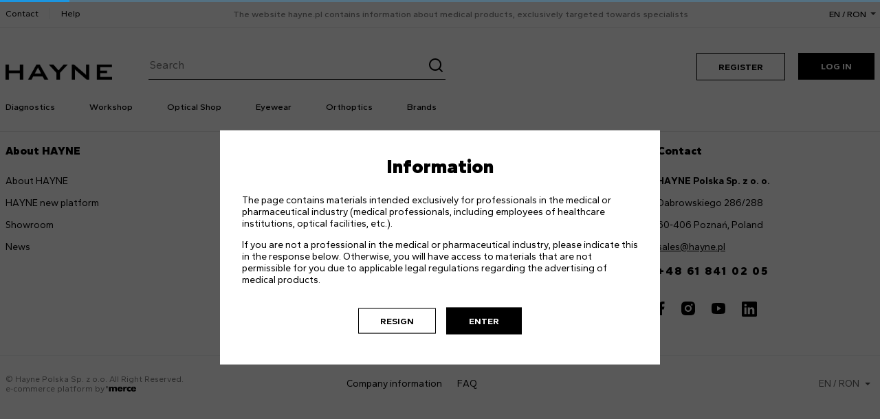

--- FILE ---
content_type: text/html; charset=utf-8
request_url: https://www.hayne.pl/kariera
body_size: 52975
content:
<!DOCTYPE html><html lang="pl"><head>
        <meta charset="utf-8">
        <title>Hayne</title>
        <base href="/">

        <meta name="viewport" content="width=device-width, initial-scale=1, maximum-scale=3, viewport-fit=cover">
        <meta name="mobile-web-app-capable" content="yes">
        <meta name="theme-color" content="#ffffff">
        <meta name="application-name">
        <link rel="apple-touch-icon" sizes="57x57" href="./assets/favicons/apple-touch-icon-57x57.png">
        <link rel="apple-touch-icon" sizes="60x60" href="./assets/favicons/apple-touch-icon-60x60.png">
        <link rel="apple-touch-icon" sizes="72x72" href="./assets/favicons/apple-touch-icon-72x72.png">
        <link rel="apple-touch-icon" sizes="76x76" href="./assets/favicons/apple-touch-icon-76x76.png">
        <link rel="apple-touch-icon" sizes="114x114" href="./assets/favicons/apple-touch-icon-114x114.png">
        <link rel="apple-touch-icon" sizes="120x120" href="./assets/favicons/apple-touch-icon-120x120.png">
        <link rel="apple-touch-icon" sizes="144x144" href="./assets/favicons/apple-touch-icon-144x144.png">
        <link rel="apple-touch-icon" sizes="152x152" href="./assets/favicons/apple-touch-icon-152x152.png">
        <link rel="apple-touch-icon" sizes="180x180" href="./assets/favicons/apple-touch-icon-180x180.png">
        <meta name="apple-mobile-web-app-capable" content="yes">
        <meta name="apple-mobile-web-app-status-bar-style" content="default">
        <meta name="apple-mobile-web-app-title">
        <meta name="msapplication-TileColor" content="#ffffff">
        <meta name="msapplication-TileImage" content="./assets/favicons/mstile-144x144.png">
        <meta name="msapplication-config" content="./assets/favicons/browserconfig.xml">
        <link rel="yandex-tableau-widget" href="./assets/favicons/yandex-browser-manifest.json">
        <link rel="icon" type="image/png" sizes="32x32" href="./assets/favicons/favicon-32x32.png">
        <link rel="icon" type="image/png" sizes="16x16" href="./assets/favicons/favicon-16x16.png">
        <!-- <link rel="manifest" href="app-manifest.json" /> -->
        <meta property="og:title" content="Hayne">
        <meta property="og:type" content="other-site">
        <meta property="og:url" content="http://www.hayne.pl/kariera">
        <!-- temporarily added image:url until resolve problem with builds og:image with page images  -->
        <meta property="og:image:url" content="http://www.hayne.pl/assets/img/og_logo.png">
        <meta property="og:image:secure_url" content="http://www.hayne.pl/assets/img/og_logo.png">
        <meta property="og:image:width" content="600">
        <meta property="og:image:height" content="600">
        <meta property="og:image:alt" content="">
        <meta property="og:description" content="">

        <script>
            if ('serviceWorker' in navigator) {
                navigator.serviceWorker.register('service-worker.js').then(
                    function (registration) {
                        console.log('Service Worker registration successful with scope: ', registration.scope);
                    },
                    function (err) {
                        console.log('Service Worker registration failed: ', err);
                    },
                );

                navigator.serviceWorker.ready.then(function (registration) {
                    console.log('Service Worker ready');
                });
            }
        </script>
        <script>
            // Fix Zone.js problem
            if (window.Capacitor && window.Capacitor.isNative) {
                window.addEventListener = function () {
                    (window.EventTarget || Window).prototype.addEventListener.apply(this, arguments);
                };
                window.removeEventListener = function () {
                    (window.EventTarget || Window).prototype.removeEventListener.apply(this, arguments);
                };
                document.addEventListener = function () {
                    (window.EventTarget || Document).prototype.addEventListener.apply(this, arguments);
                };
                document.removeEventListener = function () {
                    (window.EventTarget || Document).prototype.removeEventListener.apply(this, arguments);
                };
            }
        </script>
        <meta name="facebook-domain-verification" content="duekjggu70r74h4ib2d58k3qa6pev4">
        <meta name="google-site-verification" content="24EfcWRcfdv-UHcVeGT4YQPGwX1Hshr5YmBB62RF8JE">
        <script type="text/javascript" data-cmp-ab="1" src="https://cdn.consentmanager.net/delivery/autoblocking/0b9e781201fd2.js" data-cmp-host="c.delivery.consentmanager.net" data-cmp-cdn="cdn.consentmanager.net" data-cmp-codesrc="1"></script>

        <!-- Facebook Pixel Code -->
        <script>
            !(function (f, b, e, v, n, t, s) {
                if (f.fbq) return;
                n = f.fbq = function () {
                    n.callMethod ? n.callMethod.apply(n, arguments) : n.queue.push(arguments);
                };
                if (!f._fbq) f._fbq = n;
                n.push = n;
                n.loaded = !0;
                n.version = '2.0';
                n.queue = [];
                t = b.createElement(e);
                t.async = !0;
                t.src = v;
                s = b.getElementsByTagName(e)[0];
                s.parentNode.insertBefore(t, s);
            })(window, document, 'script', 'https://connect.facebook.net/en_US/fbevents.js');
            fbq('init', '351456358670129');
            fbq('track', 'PageView');
        </script>
        <noscript><img
                height="1"
                width="1"
                style="display: none"
                src="https://www.facebook.com/tr?id=351456358670129&ev=PageView&noscript=1"
        /></noscript>
        <!-- End Facebook Pixel Code -->

        <!-- Google Tag Manager -->
        <script>
            (function (w, d, s, l, i) {
                w[l] = w[l] || [];
                w[l].push({ 'gtm.start': new Date().getTime(), event: 'gtm.js' });
                var f = d.getElementsByTagName(s)[0],
                    j = d.createElement(s),
                    dl = l != 'dataLayer' ? '&l=' + l : '';
                j.async = true;
                j.src = 'https://www.googletagmanager.com/gtm.js?id=' + i + dl;
                f.parentNode.insertBefore(j, f);
            })(window, document, 'script', 'dataLayer', 'GTM-PTH9WHJ');
        </script>
        <!-- End Google Tag Manager -->
    <style>@import url(https://fonts.googleapis.com/css2?family=Gantari:wght@400;.separator-line{display:flex;width:50%;height:1px;border:0;border-top:1px solid #e6e6e6;margin:0 32px;padding:0;}@media (min-width:1024px){.separator-line{align-self:center;}}*,:after,:before{box-sizing:border-box;}html{font-family:Gantari;font-size:100%;-ms-text-size-adjust:100%;-webkit-text-size-adjust:100%;font-feature-settings:"kern" off;font-kerning:none;overflow-x:hidden;}body,html{height:100%;}body{margin:0;color:#000;position:relative;background-color:#fff;padding-top:env(safe-area-inset-top);padding-bottom:calc(env(safe-area-inset-bottom) - 16px);}@media (min-width:1024px){body{padding:0;}}link,meta{display:none;}ul{list-style:none;margin:0;padding:0;}img{max-width:100%;display:block;height:auto;}b,h1,h2,h3,strong{font-weight:600;}button,input{font-family:inherit;font-size:100%;margin:0;outline:none;border-radius:0;}input[type=text]{-webkit-appearance:none;}input[placeholder]{text-overflow:ellipsis;color:#000;font-size:16px;font-weight:400;}input:-webkit-autofill,input:-webkit-autofill:active,input:-webkit-autofill:focus,input:-webkit-autofill:hover{box-shadow:inset 0 0 0 30px #fff!important;}a{color:inherit;outline:0;cursor:pointer;}a,a:hover{text-decoration:none;}.svg-icon{fill:#000;}.svg-icon:hover{fill:#333;}.svg-icon:active{fill:#ccc;}.container{max-width:1352px;margin:0 auto;padding:0 24px;width:100%;}@media (min-width:1024px){.container{max-width:1336px;padding:0 8px;}}@media (min-width:1520px){.container{max-width:1328px;padding:0;}}.container--big{max-width:100%;margin:0 auto;position:relative;}.btn{background:#000;font-size:13px;line-height:13px;font-weight:700;padding:12px 32px;color:#fff;display:inline-block;border:1px solid #000;text-align:center;cursor:pointer;text-transform:uppercase;}.btn:hover{background:#333;}.btn:active{background:#ccc;}.btn:disabled{cursor:not-allowed;background-color:#a9a9a9;}.btn .svg-icon{fill:#fff;}.btn--second{background:#fff;color:#000;padding:9px 29px;outline:1px solid #000;border:2px solid transparent;transition:all .2s ease-in-out;}.btn--second:active,.btn--second:hover{background:#fff;}.btn--second:hover{color:#000;}.btn--second:active{color:#ccc;}.btn--second:active,.btn--second:hover{border-color:#000;}.btn--second:hover{outline:0 solid transparent;border:2px solid #333;transition:all .2s ease-in-out;}.container--page{line-height:1.5;}.nav{display:flex;}.nav .nav__link_container .main-link.main-link{font-size:13px;}</style><link rel="stylesheet" href="styles.feda0dc95de2f6d2f2a5.css" media="print" onload="this.media='all'"><noscript><link rel="stylesheet" href="styles.feda0dc95de2f6d2f2a5.css"></noscript><style ng-transition="hayne">.ie__browser__support__container[_ngcontent-sc151]{font-size:16px;padding:22px 0;background:#f6f6f6;color:#fff}#app_loader[_ngcontent-sc151], .container.inner__ie__container[_ngcontent-sc151], .ie__browser__support__container[_ngcontent-sc151]{display:flex;justify-content:center}#app_loader[_ngcontent-sc151]{flex-direction:column;align-items:center;height:100vh}#app_loader__logo[_ngcontent-sc151]{-webkit-animation:fadein 1s linear forwards;animation:fadein 1s linear forwards;-webkit-animation-delay:.2s;animation-delay:.2s;opacity:0}@-webkit-keyframes fadein{0%{opacity:0}to{opacity:1}}@keyframes fadein{0%{opacity:0}to{opacity:1}}.maintenance[_ngcontent-sc151]{position:fixed;left:50%;top:50%;transform:translate(-50%,-50%)}</style><style ng-transition="hayne">[_nghost-sc137]   .container.bar[_ngcontent-sc137]{display:flex;flex-direction:row;justify-content:center;align-items:center;padding:12px 8px}@media (min-width: 768px){[_nghost-sc137]   .container.bar[_ngcontent-sc137]{justify-content:space-between}}@media (min-width: 1520px){[_nghost-sc137]   .container.bar[_ngcontent-sc137]{padding:12px 0}}[_nghost-sc137]   .container.bar[_ngcontent-sc137]   .bar__content[_ngcontent-sc137]{display:none}@media (min-width: 768px){[_nghost-sc137]   .container.bar[_ngcontent-sc137]   .bar__content[_ngcontent-sc137]{display:block}}[_nghost-sc137]   .container.bar[_ngcontent-sc137]   .bar__content[_ngcontent-sc137]     ul{display:flex;align-items:center}[_nghost-sc137]   .container.bar[_ngcontent-sc137]   .bar__content[_ngcontent-sc137]     ul li{padding:0 16px 0 0;font-weight:400;font-size:13px;line-height:16px;border-right:1px solid #eaeced}[_nghost-sc137]   .container.bar[_ngcontent-sc137]   .bar__content[_ngcontent-sc137]     ul li:last-child{padding:0 16px;border-right:none}[_nghost-sc137]   .container.bar[_ngcontent-sc137]   .bar__content[_ngcontent-sc137]     ul li:first-child{padding:0 16px 0 0}[_nghost-sc137]   .container.bar[_ngcontent-sc137]   .bar__info[_ngcontent-sc137]     p{margin:0;font-weight:500;font-size:13px;color:#7f7f7f}[_nghost-sc137]   .header-bar__logo[_ngcontent-sc137]{width:208px;min-width:155px}[_nghost-sc137]   .container.header[_ngcontent-sc137]{display:none;padding:0 8px}@media (min-width: 768px){[_nghost-sc137]   .container.header[_ngcontent-sc137]{padding:0 8px}}@media (min-width: 1520px){[_nghost-sc137]   .container.header[_ngcontent-sc137]{padding:0}}[_nghost-sc137]   .container.header.fixed[_ngcontent-sc137]{border-bottom:1px solid #e5e5e5;position:fixed;top:0;left:0;width:100%;background:#fff;margin:0 auto;z-index:999;max-width:inherit}[_nghost-sc137]   .container.header.fixed[_ngcontent-sc137]   .header-bar[_ngcontent-sc137]{display:flex;align-items:center;padding:12px 8px 15px}@media (min-width: 768px){[_nghost-sc137]   .container.header.fixed[_ngcontent-sc137]   .header-bar[_ngcontent-sc137]{padding:12px 18px 15px}}@media (min-width: 1024px){[_nghost-sc137]   .container.header.fixed[_ngcontent-sc137]   .header-bar[_ngcontent-sc137]{padding:12px 2px 15px 4px}}@media (min-width: 1370px){[_nghost-sc137]   .container.header.fixed[_ngcontent-sc137]   .header-bar[_ngcontent-sc137]{padding:12px 18px 15px}}@media (min-width: 1520px){[_nghost-sc137]   .container.header.fixed[_ngcontent-sc137]   .header-bar[_ngcontent-sc137]{padding:12px 12px 15px 11px}}[_nghost-sc137]   .container.header.fixed[_ngcontent-sc137]   .header-bar[_ngcontent-sc137]  .main-link{white-space:nowrap}[_nghost-sc137]   .container.header.fixed[_ngcontent-sc137]   .header-bar[_ngcontent-sc137]  app-searcher-hayne{min-width:100px}[_nghost-sc137]   .container.header.fixed[_ngcontent-sc137]   .header-bar[_ngcontent-sc137]  .header-bar__logo{margin-right:32px;width:80px;min-width:80px}@media (min-width: 1216px){[_nghost-sc137]   .container.header.fixed[_ngcontent-sc137]   .header-bar[_ngcontent-sc137]  .header-bar__logo{margin-right:42px;width:130px;min-width:130px}}[_nghost-sc137]   .container.header.fixed[_ngcontent-sc137]   .header-bar[_ngcontent-sc137]  .header-bar__searcher{display:none!important}@media (min-width: 1216px){[_nghost-sc137]   .container.header.fixed[_ngcontent-sc137]   .header-bar[_ngcontent-sc137]  .header-bar__searcher{display:inherit!important}}[_nghost-sc137]   .container.header.fixed[_ngcontent-sc137]   .header-bar[_ngcontent-sc137]  .header__action-normal{display:none}[_nghost-sc137]   .container.header.fixed[_ngcontent-sc137]   .header-bar[_ngcontent-sc137]  .header__action-normal.header__action-normal--mobile{display:inherit}@media (min-width: 1216px){[_nghost-sc137]   .container.header.fixed[_ngcontent-sc137]   .header-bar[_ngcontent-sc137]  .header__action-normal{display:inherit}[_nghost-sc137]   .container.header.fixed[_ngcontent-sc137]   .header-bar[_ngcontent-sc137]  .header__action-normal.header__action-normal--mobile{display:none}}[_nghost-sc137]   .container.header.fixed[_ngcontent-sc137]   .header-bar[_ngcontent-sc137]  .header__actions{margin-left:8px;display:flex}@media (min-width: 1216px){[_nghost-sc137]   .container.header.fixed[_ngcontent-sc137]   .header-bar[_ngcontent-sc137]  .header__actions{margin-left:32px}}[_nghost-sc137]   .container.header.fixed[_ngcontent-sc137]   .header-bar[_ngcontent-sc137]  .header__content{margin-right:6px}@media (min-width: 1216px){[_nghost-sc137]   .container.header.fixed[_ngcontent-sc137]   .header-bar[_ngcontent-sc137]  .header__content{margin-right:40px}}[_nghost-sc137]   .container.header.fixed[_ngcontent-sc137]   .header-bar[_ngcontent-sc137]  .multi_cart__content{min-width:71px}@media (min-width: 768px){[_nghost-sc137]   .container.header.fixed[_ngcontent-sc137]   .header-bar[_ngcontent-sc137]  .multi_cart__content{display:none}}@media (min-width: 1024px){[_nghost-sc137]   .container.header.fixed[_ngcontent-sc137]   .header-bar[_ngcontent-sc137]  .multi_cart__content{display:inherit}}[_nghost-sc137]   .container.header.fixed[_ngcontent-sc137]   .header-bar[_ngcontent-sc137]{max-width:1352px}@media (min-width: 768px){[_nghost-sc137]   .container.header[_ngcontent-sc137]{display:flex;flex-direction:column;align-items:center;justify-content:center;width:100%}}[_nghost-sc137]   .container.header[_ngcontent-sc137]   .header-bar[_ngcontent-sc137]{display:flex;width:100%;align-items:flex-end;justify-content:space-between;padding:32px 0 4px}[_nghost-sc137]   .container.header[_ngcontent-sc137]   .header-bar[_ngcontent-sc137]   .header-bar__logo[_ngcontent-sc137]{display:flex;align-items:flex-start}[_nghost-sc137]   .container.header[_ngcontent-sc137]   .header-bar[_ngcontent-sc137]   .header-bar__searcher[_ngcontent-sc137]{display:flex;flex:1;align-items:flex-start;margin-right:20px}[_nghost-sc137]   .container.header[_ngcontent-sc137]   .header-bar[_ngcontent-sc137]   .btn--second[_ngcontent-sc137]{margin-right:20px}[_nghost-sc137]   .separator-line[_ngcontent-sc137]{width:100%;height:1px;margin:0;padding:0}[_nghost-sc137]   .header__actions[_ngcontent-sc137]{display:grid;grid-template-columns:repeat(4,-webkit-max-content);grid-template-columns:repeat(4,max-content);align-items:center;grid-column-gap:32px;-moz-column-gap:32px;column-gap:32px;margin-left:32px}[_nghost-sc137]   .file-plus-icon[_ngcontent-sc137]{display:flex;align-items:center}[_nghost-sc137]   .file-plus-icon[_ngcontent-sc137]   svg[_ngcontent-sc137]{fill:transparent}[_nghost-sc137]   .file-plus-icon[_ngcontent-sc137]   svg[_ngcontent-sc137]:hover{fill:transparent}[_nghost-sc137]   .file-plus-icon[_ngcontent-sc137]   svg[_ngcontent-sc137]:active{fill:transparent}[_nghost-sc137]   .repository-icon[_ngcontent-sc137]{position:relative;display:flex;align-items:center}[_nghost-sc137]   .repository-icon[_ngcontent-sc137]   .repository-icon__quantity[_ngcontent-sc137]{display:flex;align-items:center;justify-content:center;position:absolute;top:-10px;right:-14px;width:20px;height:20px;border-radius:50%;font-size:11px}app-menu-change-language-hayne[_ngcontent-sc137]{display:none}@media (min-width: 768px){app-menu-change-language-hayne[_ngcontent-sc137]{display:block}}.btn--second--register[_ngcontent-sc137]{padding:10.5px 29px}.header-bar__fixed-menu[_ngcontent-sc137]  app-menu-desktop-hayne{box-shadow:none;border:0}@media (min-width: 768px){.fixed-placeholder[_ngcontent-sc137]{width:100%;height:214px;display:block}}</style><style ng-transition="hayne">.no-picture-img{position:absolute;top:50%;left:50%;transform:translate(-50%,-50%)}.full-width{width:100%}</style><style ng-transition="hayne">[_nghost-sc131]{display:flex;width:100%;border-bottom:1px solid #000}@media (min-width: 768px){[_nghost-sc131]{max-width:432px}}[_nghost-sc131]   .searcher__container[_ngcontent-sc131]{display:flex;align-items:center;position:relative;width:100%}[_nghost-sc131]   .svg-icon__wrapper[_ngcontent-sc131]{display:flex;padding:12px 0 4px 24px}[_nghost-sc131]   .svg-icon__wrapper[_ngcontent-sc131]   .svg-icon.svg--search--mobile[_ngcontent-sc131]{fill:#fff}[_nghost-sc131]   .searcher-input[_ngcontent-sc131]{border:none;padding:11px 46px x 0;font-weight:400;font-size:16px;width:100%}[_nghost-sc131]   .g--loader--searcher[_ngcontent-sc131]{position:absolute;right:0;top:50%;transform:translateY(-50%)}[_nghost-sc131]   .searcher-list[_ngcontent-sc131]{position:absolute;top:48px;z-index:602;background-color:#fff;left:0;right:0;border:1px solid #f3f5f4;font-size:14px;box-shadow:none}@media (min-width: 768px){[_nghost-sc131]   .searcher-list[_ngcontent-sc131]{top:54px;left:0;margin:0}}[_nghost-sc131]   .searcher-list[_ngcontent-sc131]   li[_ngcontent-sc131]{padding:12px 0 12px 10px;cursor:pointer;display:block;font-size:13px}@media (min-width: 768px){[_nghost-sc131]   .searcher-list[_ngcontent-sc131]   li[_ngcontent-sc131]{padding:11px 20px 11px 24px}}[_nghost-sc131]   .searcher-list[_ngcontent-sc131]   li[_ngcontent-sc131]:first-child{border-top:none}[_nghost-sc131]   .searcher-list[_ngcontent-sc131]   li.selected[_ngcontent-sc131]{background-color:#ddd}[_nghost-sc131]   .searcher-list[_ngcontent-sc131]   .searcher-results-img[_ngcontent-sc131]{display:table-cell;vertical-align:middle}[_nghost-sc131]   .searcher-list[_ngcontent-sc131]   .searcher-results-img[_ngcontent-sc131]   img[_ngcontent-sc131]{width:auto}[_nghost-sc131]   .searcher-list[_ngcontent-sc131]   .searcher-results-name[_ngcontent-sc131]{padding:0 12px;display:table-cell;vertical-align:middle;width:92%}[_nghost-sc131]   .searcher-list[_ngcontent-sc131]   .searcher-more-hints[_ngcontent-sc131]{text-align:center}[_nghost-sc131]   .searcher-list[_ngcontent-sc131]   .searcher-more-hints[_ngcontent-sc131]   b[_ngcontent-sc131]{display:block}[_nghost-sc131]   .btn--searcher[_ngcontent-sc131]{background:transparent;padding:0;margin:0;border:0;position:relative}</style><style ng-transition="hayne">[_nghost-sc108]{display:none;border-bottom:1px solid #e5e5e5}@media (min-width: 768px){[_nghost-sc108]{display:block;width:100%}}[_nghost-sc108]   .nav[_ngcontent-sc108]{display:flex;justify-content:flex-start;align-items:center;width:100%;overflow:hidden}[_nghost-sc108]   .nav[_ngcontent-sc108]   .nav__link_container[_ngcontent-sc108]{margin-right:50px}[_nghost-sc108]   .nav[_ngcontent-sc108]   .nav__link_container[_ngcontent-sc108]:last-of-type{margin-right:0}.container--big.fixed[_ngcontent-sc108]{display:flex;flex-wrap:nowrap;align-items:center;position:static}.container--big.fixed[_ngcontent-sc108]   .nav[_ngcontent-sc108]{margin-right:12px}.container--big.fixed[_ngcontent-sc108]   .nav[_ngcontent-sc108]   .nav__link_container[_ngcontent-sc108]{margin-right:15px}.container--big.fixed[_ngcontent-sc108]   .nav[_ngcontent-sc108]   .nav__link_container[_ngcontent-sc108]  .main-link{padding:2px}.container--big.fixed[_ngcontent-sc108]   .nav[_ngcontent-sc108]   .nav__link_container[_ngcontent-sc108]  .container--drop_down{margin-top:16px}@media (min-width: 1216px){.container--big.fixed[_ngcontent-sc108]   .nav[_ngcontent-sc108]   .nav__link_container[_ngcontent-sc108]  .container--drop_down{margin-top:25px}}</style><style ng-transition="hayne">@media (min-width: 768px){[_nghost-sc141]{display:none}}[_nghost-sc141]   .menu-mobile__wrapper[_ngcontent-sc141]{width:100%;border-bottom:1px solid #e5e5e5;padding-bottom:8px}[_nghost-sc141]   .menu-mobile__wrapper.fixed[_ngcontent-sc141]{position:fixed;top:0;left:0;width:100%;background:#fff;z-index:999;padding-top:env(safe-area-inset-top)}[_nghost-sc141]   .menu-mobile__wrapper.fixed[_ngcontent-sc141]   .header-mobile__actions[_ngcontent-sc141]{display:flex!important;flex:0 1 85%;justify-content:space-around}@media (min-width: 410px){[_nghost-sc141]   .menu-mobile__wrapper.fixed[_ngcontent-sc141]   .header-mobile__actions[_ngcontent-sc141]{flex:inherit}}[_nghost-sc141]   .menu-mobile__wrapper.fixed[_ngcontent-sc141]   .header-mobile[_ngcontent-sc141]{padding:8px 17px}[_nghost-sc141]   .menu-mobile__wrapper.fixed[_ngcontent-sc141]   .header-mobile[_ngcontent-sc141]   .logo[_ngcontent-sc141]{flex:1 1 100%}@media (min-width: 410px){[_nghost-sc141]   .menu-mobile__wrapper.fixed[_ngcontent-sc141]   .header-mobile[_ngcontent-sc141]{padding:16px 27px;flex-wrap:nowrap}[_nghost-sc141]   .menu-mobile__wrapper.fixed[_ngcontent-sc141]   .header-mobile[_ngcontent-sc141]   .logo[_ngcontent-sc141]{flex:inherit;order:inherit}}[_nghost-sc141]   .menu-mobile__wrapper[_ngcontent-sc141]   .header-mobile[_ngcontent-sc141]{padding:16px;position:relative;display:flex;justify-content:space-between;align-items:center}[_nghost-sc141]   .menu-mobile__wrapper[_ngcontent-sc141]   .header-mobile[_ngcontent-sc141]   .logo[_ngcontent-sc141]{min-width:112px}[_nghost-sc141]   .menu-mobile__wrapper[_ngcontent-sc141]   .header-mobile__cart[_ngcontent-sc141]{position:absolute;right:16px;top:0;height:100%;display:flex;align-items:center}[_nghost-sc141]   .menu-mobile__wrapper[_ngcontent-sc141]   .header-mobile.hidden[_ngcontent-sc141]{display:none}[_nghost-sc141]   .menu-mobile__wrapper[_ngcontent-sc141]   .header-mobile[_ngcontent-sc141]   .header-mobile__actions[_ngcontent-sc141]{display:grid;grid-template-columns:repeat(4,-webkit-max-content);grid-template-columns:repeat(4,max-content);align-items:center;grid-column-gap:21px;-moz-column-gap:21px;column-gap:21px}[_nghost-sc141]   .menu-mobile__wrapper[_ngcontent-sc141]   .header-mobile[_ngcontent-sc141]   .header-mobile__actions[_ngcontent-sc141]   .file-plus-icon[_ngcontent-sc141]{display:flex;align-items:center}[_nghost-sc141]   .menu-mobile__wrapper[_ngcontent-sc141]   .header-mobile[_ngcontent-sc141]   .header-mobile__actions[_ngcontent-sc141]   .file-plus-icon[_ngcontent-sc141]   svg[_ngcontent-sc141]{fill:transparent;stroke:#f0f2f4}[_nghost-sc141]   .menu-mobile__wrapper[_ngcontent-sc141]   .header-mobile[_ngcontent-sc141]   .header-mobile__actions[_ngcontent-sc141]   .file-plus-icon[_ngcontent-sc141]   svg[_ngcontent-sc141]:hover{fill:transparent}[_nghost-sc141]   .menu-mobile__wrapper[_ngcontent-sc141]   .header-mobile[_ngcontent-sc141]   .header-mobile__actions[_ngcontent-sc141]   .file-plus-icon[_ngcontent-sc141]   svg[_ngcontent-sc141]:active{fill:transparent}[_nghost-sc141]   .menu-mobile__wrapper[_ngcontent-sc141]   .header-mobile[_ngcontent-sc141]   .header-mobile__actions[_ngcontent-sc141]   .file-plus-icon[_ngcontent-sc141]   svg[_ngcontent-sc141]:hover{stroke:#f0f2f4}[_nghost-sc141]   .menu-mobile__wrapper[_ngcontent-sc141]   .header-mobile[_ngcontent-sc141]   .header-mobile__actions[_ngcontent-sc141]   .file-plus-icon[_ngcontent-sc141]   svg[_ngcontent-sc141]:active{stroke:#f0f2f4}[_nghost-sc141]   .menu-mobile__wrapper[_ngcontent-sc141]   .header-mobile[_ngcontent-sc141]   .header-mobile__actions[_ngcontent-sc141]   .file-plus-icon[_ngcontent-sc141]:hover   svg[_ngcontent-sc141]{stroke:#eaeced}[_nghost-sc141]   .menu-mobile__wrapper[_ngcontent-sc141]   .header-mobile[_ngcontent-sc141]   .header-mobile__actions[_ngcontent-sc141]   .file-plus-icon[_ngcontent-sc141]:hover   svg[_ngcontent-sc141]:hover{stroke:#eaeced}[_nghost-sc141]   .menu-mobile__wrapper[_ngcontent-sc141]   .header-mobile[_ngcontent-sc141]   .header-mobile__actions[_ngcontent-sc141]   .file-plus-icon[_ngcontent-sc141]:hover   svg[_ngcontent-sc141]:active{stroke:#eaeced}[_nghost-sc141]   .menu-mobile__wrapper[_ngcontent-sc141]   .header-mobile[_ngcontent-sc141]   .header-mobile__actions[_ngcontent-sc141]   .file-plus-icon[_ngcontent-sc141]:active   svg[_ngcontent-sc141]{stroke:#f3f5f4}[_nghost-sc141]   .menu-mobile__wrapper[_ngcontent-sc141]   .header-mobile[_ngcontent-sc141]   .header-mobile__actions[_ngcontent-sc141]   .file-plus-icon[_ngcontent-sc141]:active   svg[_ngcontent-sc141]:hover{stroke:#f3f5f4}[_nghost-sc141]   .menu-mobile__wrapper[_ngcontent-sc141]   .header-mobile[_ngcontent-sc141]   .header-mobile__actions[_ngcontent-sc141]   .file-plus-icon[_ngcontent-sc141]:active   svg[_ngcontent-sc141]:active{stroke:#f3f5f4}[_nghost-sc141]   .menu-mobile__wrapper[_ngcontent-sc141]   .header-mobile[_ngcontent-sc141]   .header-mobile__actions[_ngcontent-sc141]   .repository-icon[_ngcontent-sc141]{position:relative;display:flex;align-items:center}[_nghost-sc141]   .menu-mobile__wrapper[_ngcontent-sc141]   .header-mobile[_ngcontent-sc141]   .header-mobile__actions[_ngcontent-sc141]   .repository-icon[_ngcontent-sc141]   svg[_ngcontent-sc141]{fill:transparent;stroke:#f0f2f4}[_nghost-sc141]   .menu-mobile__wrapper[_ngcontent-sc141]   .header-mobile[_ngcontent-sc141]   .header-mobile__actions[_ngcontent-sc141]   .repository-icon[_ngcontent-sc141]   svg[_ngcontent-sc141]:hover{fill:transparent}[_nghost-sc141]   .menu-mobile__wrapper[_ngcontent-sc141]   .header-mobile[_ngcontent-sc141]   .header-mobile__actions[_ngcontent-sc141]   .repository-icon[_ngcontent-sc141]   svg[_ngcontent-sc141]:active{fill:transparent}[_nghost-sc141]   .menu-mobile__wrapper[_ngcontent-sc141]   .header-mobile[_ngcontent-sc141]   .header-mobile__actions[_ngcontent-sc141]   .repository-icon[_ngcontent-sc141]   svg[_ngcontent-sc141]:hover{stroke:#f0f2f4}[_nghost-sc141]   .menu-mobile__wrapper[_ngcontent-sc141]   .header-mobile[_ngcontent-sc141]   .header-mobile__actions[_ngcontent-sc141]   .repository-icon[_ngcontent-sc141]   svg[_ngcontent-sc141]:active{stroke:#f0f2f4}[_nghost-sc141]   .menu-mobile__wrapper[_ngcontent-sc141]   .header-mobile[_ngcontent-sc141]   .header-mobile__actions[_ngcontent-sc141]   .repository-icon[_ngcontent-sc141]:hover   svg[_ngcontent-sc141]{stroke:#eaeced}[_nghost-sc141]   .menu-mobile__wrapper[_ngcontent-sc141]   .header-mobile[_ngcontent-sc141]   .header-mobile__actions[_ngcontent-sc141]   .repository-icon[_ngcontent-sc141]:hover   svg[_ngcontent-sc141]:hover{stroke:#eaeced}[_nghost-sc141]   .menu-mobile__wrapper[_ngcontent-sc141]   .header-mobile[_ngcontent-sc141]   .header-mobile__actions[_ngcontent-sc141]   .repository-icon[_ngcontent-sc141]:hover   svg[_ngcontent-sc141]:active{stroke:#eaeced}[_nghost-sc141]   .menu-mobile__wrapper[_ngcontent-sc141]   .header-mobile[_ngcontent-sc141]   .header-mobile__actions[_ngcontent-sc141]   .repository-icon[_ngcontent-sc141]:active   svg[_ngcontent-sc141]{stroke:#f3f5f4}[_nghost-sc141]   .menu-mobile__wrapper[_ngcontent-sc141]   .header-mobile[_ngcontent-sc141]   .header-mobile__actions[_ngcontent-sc141]   .repository-icon[_ngcontent-sc141]:active   svg[_ngcontent-sc141]:hover{stroke:#f3f5f4}[_nghost-sc141]   .menu-mobile__wrapper[_ngcontent-sc141]   .header-mobile[_ngcontent-sc141]   .header-mobile__actions[_ngcontent-sc141]   .repository-icon[_ngcontent-sc141]:active   svg[_ngcontent-sc141]:active{stroke:#f3f5f4}[_nghost-sc141]   .menu-mobile__wrapper[_ngcontent-sc141]   .header-mobile[_ngcontent-sc141]   .header-mobile__actions[_ngcontent-sc141]   .repository-icon[_ngcontent-sc141]   .repository-icon__quantity[_ngcontent-sc141]{display:flex;align-items:center;justify-content:center;position:absolute;top:-10px;left:-5px;width:20px;height:20px;background-color:#000;border-radius:50%}.mobile-fixed-placeholder[_ngcontent-sc141]{width:100%;height:170px;display:block}.menu-mobile[_ngcontent-sc141]{display:grid;grid-template-columns:-webkit-max-content 1fr;grid-template-columns:max-content 1fr;width:100%;background:#fff;padding:0 14px}@media (min-width: 480px){.menu-mobile[_ngcontent-sc141]{padding:0 24px}}.menu-mobile.on[_ngcontent-sc141]{width:100%}.menu-mobile.on[_ngcontent-sc141], .menu-mobile[_ngcontent-sc141]   a[_ngcontent-sc141]{display:flex;justify-content:center}.menu-mobile[_ngcontent-sc141]   a[_ngcontent-sc141]{flex-direction:column;align-items:center}.menu-mobile[_ngcontent-sc141]   .menu-mobile__categories[_ngcontent-sc141]{margin-right:31px;border:none;background-color:transparent}.menu-mobile[_ngcontent-sc141]   .menu-mobile__categories[_ngcontent-sc141]   .svg-icon[_ngcontent-sc141]{pointer-events:none;stroke:#000}.menu-mobile[_ngcontent-sc141]   .menu-mobile__categories[_ngcontent-sc141]   .svg-icon-menu-open[_ngcontent-sc141]{fill:#333}.menu__mobile__submenu[_ngcontent-sc141]{position:absolute;top:env(safe-area-inset-top);left:0;width:100%;background:#f3f5f4;overflow:hidden;overflow-y:scroll;height:100vh;padding:16px 27px;z-index:10}.menu__mobile__submenu[_ngcontent-sc141]   header[_ngcontent-sc141]{display:flex;justify-content:space-between;align-items:center;padding-bottom:15px;border-bottom:1px solid #eaeced}.menu__mobile__submenu[_ngcontent-sc141]   .menu-mobile__close[_ngcontent-sc141]{display:flex;padding:13px;z-index:1000;background-color:#fff}.menu__mobile__submenu[_ngcontent-sc141]   .menu-mobile__close[_ngcontent-sc141]   .svg-icon[_ngcontent-sc141]{fill:#000}.menu__mobile__submenu[_ngcontent-sc141]   .menu__mobile__submenu__links[_ngcontent-sc141]{display:flex;flex-direction:row;align-items:center}.menu__mobile__submenu[_ngcontent-sc141]   .menu__mobile__submenu__links[_ngcontent-sc141]   .menu__mobile__submenu__link[_ngcontent-sc141]{font-weight:400;font-size:13px;line-height:24px;text-decoration:underline;color:#ccc}.menu__mobile__submenu[_ngcontent-sc141]   .menu__mobile__submenu__links[_ngcontent-sc141]   .menu__mobile__submenu__link[_ngcontent-sc141]:hover{color:#7f7f7f}.menu__mobile__submenu[_ngcontent-sc141]   .menu__mobile__submenu__links[_ngcontent-sc141]   .menu__mobile__submenu__link[_ngcontent-sc141]:active{color:#ccc}.menu__mobile__submenu[_ngcontent-sc141]   .menu__mobile__submenu__links[_ngcontent-sc141]   .menu__mobile__submenu__vertical-separator[_ngcontent-sc141]{width:1px;height:16px;border-right:1px solid #f3f5f4;margin:0 20px}.menu__mobile__submenu[_ngcontent-sc141]   .menu__mobile__submenu__change-lang[_ngcontent-sc141]{width:-webkit-fit-content;width:-moz-fit-content;width:fit-content}.repo-mobile[_ngcontent-sc141]{position:relative}.repo-mobile[_ngcontent-sc141]   span[_ngcontent-sc141]{position:absolute;top:-8px;right:-14px;font-size:13px}.mobile-icon--left[_ngcontent-sc141]{margin-left:10px}</style><style ng-transition="hayne">[_nghost-sc134]   a[_ngcontent-sc134]{position:relative}[_nghost-sc134]   .customer-icon[_ngcontent-sc134]{display:flex;position:relative}[_nghost-sc134]   .customer-icon[_ngcontent-sc134]   svg[_ngcontent-sc134]{fill:transparent;stroke:#fff}[_nghost-sc134]   .customer-icon[_ngcontent-sc134]   svg[_ngcontent-sc134]:hover{fill:transparent}[_nghost-sc134]   .customer-icon[_ngcontent-sc134]   svg[_ngcontent-sc134]:active{fill:transparent}[_nghost-sc134]   .customer-icon[_ngcontent-sc134]   svg[_ngcontent-sc134]:hover{stroke:#fff}[_nghost-sc134]   .customer-icon[_ngcontent-sc134]   svg[_ngcontent-sc134]:active{stroke:#fff}[_nghost-sc134]   .customer-icon[_ngcontent-sc134]:hover   svg[_ngcontent-sc134]{stroke:#fff}[_nghost-sc134]   .customer-icon[_ngcontent-sc134]:hover   svg[_ngcontent-sc134]:hover{stroke:#fff}[_nghost-sc134]   .customer-icon[_ngcontent-sc134]:hover   svg[_ngcontent-sc134]:active{stroke:#fff}[_nghost-sc134]   .customer-icon[_ngcontent-sc134]:active   svg[_ngcontent-sc134]{stroke:#fff}[_nghost-sc134]   .customer-icon[_ngcontent-sc134]:active   svg[_ngcontent-sc134]:hover{stroke:#fff}[_nghost-sc134]   .customer-icon[_ngcontent-sc134]:active   svg[_ngcontent-sc134]:active{stroke:#fff}[_nghost-sc134]   .authenticated-user-dot[_ngcontent-sc134]{position:absolute;top:-7px;left:20px;height:6px;width:6px;border-radius:50%;background:green}</style><style ng-transition="hayne">.outside__container[_ngcontent-sc133]{position:relative;padding:12px 0}@media (min-width: 768px){.outside__container[_ngcontent-sc133]{padding:0}}.header__langs[_ngcontent-sc133]{cursor:pointer;font-size:13px;display:flex;align-items:center}.header__langs[_ngcontent-sc133]   .arrow[_ngcontent-sc133]{margin-left:8px}.header__langs__dropdown[_ngcontent-sc133]{display:flex;flex-direction:column;position:absolute;top:54px;right:8px;border-radius:2px;width:230px;padding:16px 24px;z-index:999;background:#f3f5f4}@media (min-width: 768px){.header__langs__dropdown[_ngcontent-sc133]{right:0;top:32px}}.header__langs__dropdown--mobile[_ngcontent-sc133]{top:42px;left:0;right:auto;background:#fff}.header__langs__dropdown.unvisible[_ngcontent-sc133]{display:none}.header__langs__dropdown[_ngcontent-sc133]   span[_ngcontent-sc133]{margin-bottom:4px;font-size:13px;font-weight:500}.header__langs__dropdown[_ngcontent-sc133]   .currency-heading[_ngcontent-sc133]{margin-top:16px}.header__langs__dropdown[_ngcontent-sc133]   .btn--language[_ngcontent-sc133]{margin-top:16px;padding:12px 16px;cursor:pointer}.languages__select[_ngcontent-sc133], .languages__select__dropdown[_ngcontent-sc133]{border:1px solid #d6d6d6;border-radius:2px;font-size:13px;background:#fff;text-transform:uppercase;cursor:pointer}.languages__select[_ngcontent-sc133]{padding:8px 16px}.languages__select__dropdown[_ngcontent-sc133]{display:none}.languages__select__dropdown.opened[_ngcontent-sc133]{display:block;margin-top:4px}.languages__select__dropdown[_ngcontent-sc133]   li[_ngcontent-sc133]{padding:8px 16px}.languages__select__dropdown[_ngcontent-sc133]   li[_ngcontent-sc133]:hover{background:#f6f6f6}.arrow[_ngcontent-sc133]{transform:rotate(90deg);float:right}.arrow[_ngcontent-sc133], .arrow.open[_ngcontent-sc133]{content:"";border-top:4px solid transparent;border-bottom:4px solid transparent;border-left:4px solid #3e3e3e}.arrow.open[_ngcontent-sc133]{transform:rotate(-90deg)}.header__langs__current[_ngcontent-sc133]   span[_ngcontent-sc133]{font-weight:500}</style><style ng-transition="hayne">@charset "UTF-8";.content[_ngcontent-sc150]{background:#fff;padding:16px 32px;max-width:750px;font-size:14px}.content-img[_ngcontent-sc150]{display:grid;grid-template-columns:1fr 2fr;position:relative;padding:0}.popup-title[_ngcontent-sc150]{text-align:center;font-weight:900;margin-bottom:24px}.popup-title.left[_ngcontent-sc150]{text-align:left}.popup-buttons[_ngcontent-sc150]{text-align:center;margin-top:32px}.popup-close[_ngcontent-sc150]{position:absolute;right:16px;top:16px;width:24px;height:24px;background:#000;cursor:pointer;display:flex;justify-content:center}.popup-close[_ngcontent-sc150]:before{content:"✕";color:#fff;align-self:center}.popup-content[_ngcontent-sc150]{padding:16px 40px;align-self:center}.footer[_ngcontent-sc150]   .footer-blocks[_ngcontent-sc150]{display:flex;flex-direction:column;padding:16px 0}@media (min-width: 1024px){.footer[_ngcontent-sc150]   .footer-blocks[_ngcontent-sc150]{flex-direction:row;flex-wrap:wrap;padding:0;margin-bottom:52px}}.footer[_ngcontent-sc150]   .footer-blocks[_ngcontent-sc150]   .footer-block[_ngcontent-sc150]{flex:1}.footer[_ngcontent-sc150]   .footer-blocks[_ngcontent-sc150]   .footer-block[_ngcontent-sc150]   .footer-block__content[_ngcontent-sc150]{display:flex;flex-direction:column;height:100%}.footer[_ngcontent-sc150]   .footer-blocks[_ngcontent-sc150]   .footer-block[_ngcontent-sc150]   .footer-block__content[_ngcontent-sc150]   .mobile-title[_ngcontent-sc150]{padding:20px 0;margin:0;font-size:16px;line-height:1rem;font-weight:900;display:flex;justify-content:space-between}.footer[_ngcontent-sc150]   .footer-blocks[_ngcontent-sc150]   .footer-block[_ngcontent-sc150]   .footer-block__content[_ngcontent-sc150]   .mobile-title[_ngcontent-sc150]:after{height:6px;content:"";transform:rotate(90deg);border-top:6px solid transparent;border-bottom:6px solid transparent;border-left:6px solid #4a4a4a}.footer[_ngcontent-sc150]   .footer-blocks[_ngcontent-sc150]   .footer-block[_ngcontent-sc150]   .footer-block__content[_ngcontent-sc150]   .mobile-title.on[_ngcontent-sc150]:after{transform:rotate(-90deg)}.footer[_ngcontent-sc150]   .footer-blocks[_ngcontent-sc150]   .footer-block[_ngcontent-sc150]   .footer-block__content[_ngcontent-sc150]   .mobile-title.show[_ngcontent-sc150]:after, .footer[_ngcontent-sc150]   .footer-blocks[_ngcontent-sc150]   .footer-block[_ngcontent-sc150]   .footer-block__content[_ngcontent-sc150]   .mobile-title.show[_ngcontent-sc150]:before{display:none}@media (min-width: 1024px){.footer[_ngcontent-sc150]   .footer-blocks[_ngcontent-sc150]   .footer-block[_ngcontent-sc150]   .footer-block__content[_ngcontent-sc150]   .mobile-title[_ngcontent-sc150]:after, .footer[_ngcontent-sc150]   .footer-blocks[_ngcontent-sc150]   .footer-block[_ngcontent-sc150]   .footer-block__content[_ngcontent-sc150]   .mobile-title[_ngcontent-sc150]:before{display:none}}.footer[_ngcontent-sc150]   .footer-blocks[_ngcontent-sc150]   .footer-block[_ngcontent-sc150]   .footer-block__content[_ngcontent-sc150]   .mobile-title[_ngcontent-sc150]:not(.show, .on)[_ngcontent-sc150]{border-bottom:1px solid #eaeced}@media (min-width: 1024px){.footer[_ngcontent-sc150]   .footer-blocks[_ngcontent-sc150]   .footer-block[_ngcontent-sc150]   .footer-block__content[_ngcontent-sc150]   .mobile-title[_ngcontent-sc150]:not(.show, .on)[_ngcontent-sc150]{border:none}}.footer[_ngcontent-sc150]   .footer-blocks[_ngcontent-sc150]   .footer-block[_ngcontent-sc150]   .footer-block__content[_ngcontent-sc150]   .mobile-hidden[_ngcontent-sc150]{display:none}.footer[_ngcontent-sc150]   .footer-blocks[_ngcontent-sc150]   .footer-block[_ngcontent-sc150]   .footer-block__content[_ngcontent-sc150]   .mobile-hidden.show[_ngcontent-sc150]{display:block}@media (min-width: 1024px){.footer[_ngcontent-sc150]   .footer-blocks[_ngcontent-sc150]   .footer-block[_ngcontent-sc150]   .footer-block__content[_ngcontent-sc150]   .mobile-hidden[_ngcontent-sc150]{display:block}}.footer[_ngcontent-sc150]   .footer-blocks[_ngcontent-sc150]   .footer-block[_ngcontent-sc150]   .footer-block__content[_ngcontent-sc150]   .show-payment[_ngcontent-sc150]{display:grid}.footer[_ngcontent-sc150]   .footer-block__content__snippet[_ngcontent-sc150]{line-height:32px;font-size:14px;font-weight:400}.footer[_ngcontent-sc150]   .footer-block__content__snippet[_ngcontent-sc150]   .svg-icon[_ngcontent-sc150]{margin-right:10px}.footer[_ngcontent-sc150]   .footer-block__content__snippet--big[_ngcontent-sc150]{font-size:14px;margin-top:15px}.footer[_ngcontent-sc150]   .footer-block__content__snippet--big[_ngcontent-sc150]   .d-flex-center[_ngcontent-sc150]{display:flex;align-items:center}.footer[_ngcontent-sc150]   .footer-block__content__snippet[_ngcontent-sc150]     ul{list-style:none}.footer[_ngcontent-sc150]   .footer-block__content__snippet[_ngcontent-sc150]     ul li{white-space:nowrap}.footer[_ngcontent-sc150]   .footer-block__content__snippet[_ngcontent-sc150]     li a{color:#000}.footer[_ngcontent-sc150]   .footer-block__content__snippet[_ngcontent-sc150]     li a:hover{color:#000}.footer[_ngcontent-sc150]   .footer-block__content__snippet[_ngcontent-sc150]     p{margin:0;color:#7f7f7f}.footer[_ngcontent-sc150]   .footer-block__content__snippet[_ngcontent-sc150]     .footer-icons{display:flex}.footer[_ngcontent-sc150]   .footer-block__content__snippet[_ngcontent-sc150]     .footer-text{line-height:1rem;margin-bottom:4px;color:#7f7f7f}.footer[_ngcontent-sc150]   .footer-block__content__snippet[_ngcontent-sc150]     .footer-phone{font-size:24px;color:#000;margin-bottom:4px;font-weight:900;letter-spacing:2px}.footer[_ngcontent-sc150]   .footer-block__content__snippet[_ngcontent-sc150]     .footer-email{line-height:1rem;font-weight:400;text-decoration:underline;color:#000!important}.social-media[_ngcontent-sc150]{margin-top:24px}.social-media[_ngcontent-sc150]   ul[_ngcontent-sc150]{display:flex;align-items:center}.social-media[_ngcontent-sc150]   ul[_ngcontent-sc150]   li[_ngcontent-sc150]{margin-right:22px}.impressum-container[_ngcontent-sc150]{border-top:1px solid #f3f5f4;padding:20px 0}.impressum[_ngcontent-sc150]{background-color:#fff}@media (min-width: 1024px){.impressum[_ngcontent-sc150]{display:flex;flex-direction:column;flex-direction:row;justify-content:space-between;align-items:center}}.impressum[_ngcontent-sc150]   .impressum__links[_ngcontent-sc150]{margin-bottom:20px;font-size:14px;line-height:1.5;float:left}.impressum[_ngcontent-sc150]   .impressum__links[_ngcontent-sc150]     ul{display:flex;flex-wrap:wrap}.impressum[_ngcontent-sc150]   .impressum__links[_ngcontent-sc150]     ul li{margin-right:22px}@media (min-width: 1024px){.impressum[_ngcontent-sc150]   .impressum__links[_ngcontent-sc150]{order:1;margin-bottom:0}}.impressum[_ngcontent-sc150]   .impressum__main__credits[_ngcontent-sc150]{display:flex;align-items:flex-start;justify-content:space-between;flex-direction:column;clear:both}@media (min-width: 1024px){.impressum[_ngcontent-sc150]   .impressum__main__credits[_ngcontent-sc150]{flex-direction:row;align-items:center;justify-content:space-between;flex-wrap:wrap;order:0}}.impressum[_ngcontent-sc150]   .impressum__main__credits[_ngcontent-sc150]   .copyright[_ngcontent-sc150]{font-size:12px;font-weight:400;color:#7f7f7f}.impressum[_ngcontent-sc150]   .impressum__main__credits[_ngcontent-sc150]   .copyright[_ngcontent-sc150]   .svg-icon[_ngcontent-sc150]{fill:#000}.impressum[_ngcontent-sc150]   .impressum__value[_ngcontent-sc150]{display:flex;align-items:center;font-size:12px;font-weight:700}.impressum[_ngcontent-sc150]   .impressum__value__link[_ngcontent-sc150]{color:#72afe0}.impressum[_ngcontent-sc150]   .impressum__value__text[_ngcontent-sc150]{margin-right:10px}.impressum[_ngcontent-sc150]   .impressum__info[_ngcontent-sc150]{width:100%}.impressum[_ngcontent-sc150]   .impressum__info[_ngcontent-sc150]     ul{display:flex;width:100%;justify-content:space-between;flex-direction:column;padding:24px 0 32px}@media (min-width: 768px){.impressum[_ngcontent-sc150]   .impressum__info[_ngcontent-sc150]     ul{flex-direction:row;padding:0}}.impressum[_ngcontent-sc150]   .impressum__info[_ngcontent-sc150]     ul li{padding:0}@media (min-width: 768px){.impressum[_ngcontent-sc150]   .impressum__info[_ngcontent-sc150]     ul li{padding:0 20px}}.impressum[_ngcontent-sc150]   .impressum__info[_ngcontent-sc150]     ul li:first-of-type{padding:0}@media (min-width: 1024px){.impressum[_ngcontent-sc150]   .impressum__info[_ngcontent-sc150]     ul li:first-of-type{padding:0 20px}}.change__language[_ngcontent-sc150]{display:flex;align-items:center;width:100%;justify-content:space-between}@media (min-width: 768px){.change__language[_ngcontent-sc150]{justify-content:flex-start;width:auto}}@media (min-width: 1024px){.change__language[_ngcontent-sc150]{order:3}}.change__language[_ngcontent-sc150]   span[_ngcontent-sc150]{color:#1d1d1d;font-size:13px;font-weight:500;display:none}@media (min-width: 768px){.change__language[_ngcontent-sc150]   span[_ngcontent-sc150]{display:inline;display:initial}}.change__language[_ngcontent-sc150]   .header__langs__current[_ngcontent-sc150]{margin-left:0!important}.widget[_ngcontent-sc150]{text-align:right}@media (min-width: 1024px){.widget[_ngcontent-sc150]{order:2}}</style><style ng-transition="hayne">.outside__container[_ngcontent-sc147]{position:relative;padding:12px 8px 12px 0;border:1px solid #fff;border-radius:8px}@media (min-width: 768px){.outside__container[_ngcontent-sc147]{border:none}}.header__langs[_ngcontent-sc147]{margin:0;display:flex;align-items:center;cursor:pointer;font-size:14px;color:#5f5f5f}.header__langs[_ngcontent-sc147]:after{height:4px;margin-left:10px;content:"";transform:rotate(90deg);border-top:4px solid transparent;border-bottom:4px solid transparent;border-left:4px solid #4a4a4a}.header__langs.on[_ngcontent-sc147]:after{transform:rotate(-90deg)}.header__langs[_ngcontent-sc147]   .header__langs__current[_ngcontent-sc147]{display:inline-block}.header__langs__dropdown[_ngcontent-sc147]{display:none;flex-direction:column;position:absolute;bottom:40px;left:0;border:1px solid transparent;border-radius:2px;box-shadow:0 0 5px 2px #f3ecec;width:230px;padding:24px;z-index:999;background:#fff;color:#1f2e32;text-transform:uppercase;list-style:none}@media (min-width: 1024px){.header__langs__dropdown[_ngcontent-sc147]{right:0;left:auto}}.header__langs__dropdown.unvisible[_ngcontent-sc147]{display:flex}.header__langs__dropdown[_ngcontent-sc147]   span[_ngcontent-sc147]{text-transform:none;margin-bottom:2px}.header__langs__dropdown[_ngcontent-sc147]   .currency-heading[_ngcontent-sc147]{margin-top:16px}.header__langs__dropdown[_ngcontent-sc147]   .btn--language[_ngcontent-sc147]{margin-top:16px;padding:12px 16px;cursor:pointer;font-weight:500;text-transform:uppercase;font-size:13px}.languages__select[_ngcontent-sc147], .languages__select__dropdown[_ngcontent-sc147]{border:1px solid #d6d6d6;border-radius:2px;font-size:13px;background:#fff;cursor:pointer;list-style:none}.languages__select[_ngcontent-sc147]{padding:8px 16px}.languages__select__dropdown[_ngcontent-sc147]{display:none}.languages__select__dropdown.opened[_ngcontent-sc147]{display:block;margin-top:4px}.languages__select__dropdown[_ngcontent-sc147]   li[_ngcontent-sc147]{padding:8px 16px}.languages__select__dropdown[_ngcontent-sc147]   li[_ngcontent-sc147]:hover{background:#eee}.arrow[_ngcontent-sc147]{float:right}.arrow[_ngcontent-sc147]:after{content:"";display:inline-block;border-right:2px solid #3e3e3e;border-top:2px solid #3e3e3e;width:6px;height:6px;transform:rotate(135deg);vertical-align:middle;transition:.3s;margin:-2px 2px 4px 8px}.arrow.open[_ngcontent-sc147]:after{transform:rotate(-45deg);margin:2px 2px 4px 8px}</style><style ng-transition="hayne">[_nghost-sc109]   .main-link[_ngcontent-sc109]{color:#000;display:flex;position:relative;align-items:center;padding:28px 0 26px;font-size:14px;font-weight:500;border-bottom:2px solid transparent}[_nghost-sc109]   .main-link[_ngcontent-sc109]:hover{color:#333}[_nghost-sc109]   .main-link[_ngcontent-sc109]:active{color:#ccc}[_nghost-sc109]   .main-link.on[_ngcontent-sc109]{border-bottom:2px solid #000}[_nghost-sc109]   .cat-link[_ngcontent-sc109], [_nghost-sc109]   .cat-link--bold[_ngcontent-sc109], [_nghost-sc109]   .container--drop_down[_ngcontent-sc109]   .drop-down[_ngcontent-sc109]   .drop-down__child_cats[_ngcontent-sc109]   .sub-category--no-children[_ngcontent-sc109]   a[_ngcontent-sc109]{color:#515f65;font-size:12px;display:block}[_nghost-sc109]   .cat-link--bold[_ngcontent-sc109]:hover, [_nghost-sc109]   .cat-link[_ngcontent-sc109]:hover, [_nghost-sc109]   .container--drop_down[_ngcontent-sc109]   .drop-down[_ngcontent-sc109]   .drop-down__child_cats[_ngcontent-sc109]   .sub-category--no-children[_ngcontent-sc109]   a[_ngcontent-sc109]:hover{color:#333}[_nghost-sc109]   .cat-link--bold[_ngcontent-sc109]:active, [_nghost-sc109]   .cat-link[_ngcontent-sc109]:active, [_nghost-sc109]   .container--drop_down[_ngcontent-sc109]   .drop-down[_ngcontent-sc109]   .drop-down__child_cats[_ngcontent-sc109]   .sub-category--no-children[_ngcontent-sc109]   a[_ngcontent-sc109]:active{color:#ccc}[_nghost-sc109]   .cat-link--bold[_ngcontent-sc109], [_nghost-sc109]   .container--drop_down[_ngcontent-sc109]   .drop-down[_ngcontent-sc109]   .drop-down__child_cats[_ngcontent-sc109]   .sub-category--no-children[_ngcontent-sc109]   a[_ngcontent-sc109]{font-weight:700}[_nghost-sc109]   .container--drop_down[_ngcontent-sc109]{position:absolute;left:0;width:100%;text-align:left;z-index:9999;overflow:hidden;background-color:transparent}[_nghost-sc109]   .container--drop_down[_ngcontent-sc109]   .drop-down[_ngcontent-sc109]{box-shadow:inset 0 0 1px 1px rgba(0,0,0,.1);padding:8px 0 18px;border-radius:0 0 10px 10px;background:#f3f5f4}[_nghost-sc109]   .container--drop_down[_ngcontent-sc109]   .drop-down[_ngcontent-sc109]   .drop-down__child_cats[_ngcontent-sc109]{display:grid;grid-template-columns:repeat(auto-fill,minmax(40px,142px));grid-template-rows:auto;grid-gap:0 32px}[_nghost-sc109]   .container--drop_down[_ngcontent-sc109]   .drop-down[_ngcontent-sc109]   .drop-down__child_cats[_ngcontent-sc109]   .sub-category[_ngcontent-sc109] > a[_ngcontent-sc109]{display:block;font-size:13px;font-weight:600;padding:19px 0 8px}[_nghost-sc109]   .container--drop_down[_ngcontent-sc109]   .drop-down[_ngcontent-sc109]   .drop-down__child_cats[_ngcontent-sc109]   .sub-category[_ngcontent-sc109]   ul[_ngcontent-sc109]   a[_ngcontent-sc109]{display:block;font-size:13px;font-weight:400;margin:12px 0}[_nghost-sc109]   .container--drop_down[_ngcontent-sc109]   .drop-down[_ngcontent-sc109]   .drop-down__child_cats[_ngcontent-sc109]   .sub-category--no-children[_ngcontent-sc109]   a[_ngcontent-sc109]{padding:0 0 12px;display:-webkit-box;-webkit-line-clamp:2;-webkit-box-orient:vertical;overflow:hidden;text-overflow:ellipsis}[_nghost-sc109]   .container--drop_down[_ngcontent-sc109]   .drop-down[_ngcontent-sc109]   .drop-down__child_cats[_ngcontent-sc109]   .sub-category--no-children[_ngcontent-sc109]:first-child   a[_ngcontent-sc109]{padding:30px 0 12px}[_nghost-sc109]   .container--drop_down[_ngcontent-sc109]   .drop-down[_ngcontent-sc109]   .drop-down__child_cats.producers-list[_ngcontent-sc109]{display:inline;display:initial}[_nghost-sc109]   .container--drop_down[_ngcontent-sc109]   .drop-down[_ngcontent-sc109]   .drop-down__child_cats.producers-list[_ngcontent-sc109]   .no-children-container[_ngcontent-sc109]{display:flex;flex-wrap:wrap;align-items:center;padding:24px 0 0}[_nghost-sc109]   .container--drop_down[_ngcontent-sc109]   .drop-down[_ngcontent-sc109]   .drop-down__child_cats.producers-list[_ngcontent-sc109]   .sub-category--no-children[_ngcontent-sc109]   a[_ngcontent-sc109]{padding:0;margin:0 24px 24px 0;border:1px solid #eaeced}[_nghost-sc109]   .container--drop_down[_ngcontent-sc109]   .drop-down[_ngcontent-sc109]   .drop-down__child_cats.producers-list[_ngcontent-sc109]   .sub-category--no-children[_ngcontent-sc109]:first-child   a[_ngcontent-sc109]{padding:0}</style><link rel="canonical" href="https://www.hayne.pl/kariera"><style ng-transition="hayne">.exampleMessage{height:200px;width:53%}.exampleEmailInput,.exampleRecipientInput{width:30%}@media (max-width: 1000px){.exampleEmailInput,.exampleMessage,.exampleRecipientInput{width:100%}}.for-logged{padding:20px 0;border:1px solid #ddd;margin:12px;text-align:center}</style></head>

    <body>
        <noscript> Need js </noscript>
        <app-root _nghost-sc151="" ng-version="12.1.2"><!----><!----><app-menu _ngcontent-sc151="" class="ng-star-inserted"><!----><app-header-hayne _nghost-sc137=""><!----><div _ngcontent-sc137="" class="container bar ng-star-inserted"><div _ngcontent-sc137="" class="bar__content"><ul>
	<li><a href="/kontakt-z-hayne">Kontakt</a></li>
	<li><a href="/contact">Pomoc</a></li>
</ul></div><div _ngcontent-sc137="" class="bar__info ng-star-inserted"><p>Witryna hayne.pl zawiera materiały o wyrobach medycznych przeznaczone wyłącznie dla profesjonalistów</p></div><!----><!----><!----><app-menu-change-language-hayne _ngcontent-sc137="" _nghost-sc133="" class="ng-tns-c133-1 ng-star-inserted"><div _ngcontent-sc133="" class="outside__container ng-tns-c133-1"><div _ngcontent-sc133="" class="header__langs ng-tns-c133-1"><div _ngcontent-sc133="" class="header__langs__current ng-tns-c133-1"><span _ngcontent-sc133="" class="lang-icon ng-tns-c133-1"> / </span></div><span _ngcontent-sc133="" class="arrow ng-tns-c133-1"></span></div><div _ngcontent-sc133="" class="header__langs__dropdown ng-tns-c133-1 ng-trigger ng-trigger-toggle unvisible" style="height:0;opacity:0;"><span _ngcontent-sc133="" class="ng-tns-c133-1">Wybierz język:</span><div _ngcontent-sc133="" class="languages__select ng-tns-c133-1">  <span _ngcontent-sc133="" class="arrow ng-tns-c133-1"></span></div><ul _ngcontent-sc133="" class="languages__select__dropdown ng-tns-c133-1 ng-trigger ng-trigger-toggle" style="height:0;opacity:0;"><!----></ul><span _ngcontent-sc133="" class="currency-heading ng-tns-c133-1">Wybierz walutę:</span><div _ngcontent-sc133="" class="languages__select ng-tns-c133-1">  <span _ngcontent-sc133="" class="arrow ng-tns-c133-1"></span></div><ul _ngcontent-sc133="" class="languages__select__dropdown ng-tns-c133-1 ng-trigger ng-trigger-toggle" style="height:0;opacity:0;"><!----></ul><button _ngcontent-sc133="" class="btn btn--language ng-tns-c133-1"> Zastosuj </button></div></div></app-menu-change-language-hayne></div><!----><div _ngcontent-sc137="" class="separator-line"></div><header _ngcontent-sc137="" class="container header"><div _ngcontent-sc137="" class="header-bar"><div _ngcontent-sc137="" class="header-bar__logo"><a _ngcontent-sc137="" routerlink="" href="/"><app-img _ngcontent-sc137=""><img applazyloadimage="" itemprop="image" alt="" width="155" height="24" src="data:image/svg+xml;utf8,
        <svg xmlns=&quot;http://www.w3.org/2000/svg&quot; xmlns:xlink=&quot;http://www.w3.org/1999/xlink&quot; version=&quot;1.1&quot; id=&quot;Layer_1&quot; x=&quot;0px&quot; y=&quot;0px&quot; viewBox=&quot;0 0 155 24&quot;
        enable-background=&quot;new 0 0 155 24&quot; xml:space=&quot;preserve&quot; height=&quot;24&quot; width=&quot;155&quot;><g>
        <rect width=&quot;155&quot; height=&quot;24&quot; fill=&quot;transparent&quot;/></g></svg>" class="ng-star-inserted"><!----><!----><!----><!----><!----><!----><!----></app-img></a></div><!----><div _ngcontent-sc137="" class="header-bar__searcher"><app-searcher-hayne _ngcontent-sc137="" _nghost-sc131=""><div _ngcontent-sc131="" class="searcher__container"><input _ngcontent-sc131="" type="text" aria-label="search" data-qa-searcher_input="" class="searcher-input ng-untouched ng-pristine ng-valid" placeholder="Szukaj" value=""><!----><!----></div><div _ngcontent-sc131="" class="svg-icon__wrapper"><button _ngcontent-sc131="" aria-label="Search" data-qa-searcher_button="" class="btn btn--searcher"><svg _ngcontent-sc131="" width="24" height="24" viewBox="0 0 24 24" class="svg-icon svg--search"><use _ngcontent-sc131="" xlink:href="./assets/img/svg-sprite.svg#search"></use></svg></button></div></app-searcher-hayne></div><a _ngcontent-sc137="" routerlink="/customer/register" class="btn btn--second btn--second--register header__action-normal ng-star-inserted" href="/customer/register"> ZAREJESTRUJ SIĘ </a><a _ngcontent-sc137="" routerlink="/customer/login" class="btn header__action-normal ng-star-inserted" href="/customer/login">ZALOGUJ SIĘ</a><!----><!----><!----><!----><!----><!----></div></header></app-header-hayne><app-menu-desktop-hayne _nghost-sc108="" class="ng-star-inserted"><div _ngcontent-sc108="" class="container--big"><div _ngcontent-sc108="" class="container"><ul _ngcontent-sc108="" class="nav ng-star-inserted"><li _ngcontent-sc108="" app-menu-item-hayne="" class="nav__link_container ng-tns-c109-3 ng-star-inserted" _nghost-sc109=""><a _ngcontent-sc109="" class="main-link child ng-tns-c109-3 ng-star-inserted" href="gabinet"> Gabinet </a><!----><!----><!----><!----><!----><!----><!----></li><li _ngcontent-sc108="" app-menu-item-hayne="" class="nav__link_container ng-tns-c109-4 ng-star-inserted" _nghost-sc109=""><a _ngcontent-sc109="" class="main-link child ng-tns-c109-4 ng-star-inserted" href="warsztat"> Warsztat </a><!----><!----><!----><!----><!----><!----><!----></li><li _ngcontent-sc108="" app-menu-item-hayne="" class="nav__link_container ng-tns-c109-5 ng-star-inserted" _nghost-sc109=""><a _ngcontent-sc109="" class="main-link child ng-tns-c109-5 ng-star-inserted" href="salon"> Salon </a><!----><!----><!----><!----><!----><!----><!----></li><li _ngcontent-sc108="" app-menu-item-hayne="" class="nav__link_container ng-tns-c109-6 ng-star-inserted" _nghost-sc109=""><a _ngcontent-sc109="" class="main-link child ng-tns-c109-6 ng-star-inserted" href="oprawy-okularowe"> Oprawy okularowe </a><!----><!----><!----><!----><!----><!----><!----></li><li _ngcontent-sc108="" app-menu-item-hayne="" class="nav__link_container ng-tns-c109-7 ng-star-inserted" _nghost-sc109=""><a _ngcontent-sc109="" class="main-link child ng-tns-c109-7 ng-star-inserted" href="ortoptyka"> Ortoptyka </a><!----><!----><!----><!----><!----><!----><!----></li><li _ngcontent-sc108="" app-menu-item-hayne="" class="nav__link_container ng-tns-c109-8 ng-star-inserted" _nghost-sc109=""><a _ngcontent-sc109="" class="main-link child ng-tns-c109-8 ng-star-inserted" href="producers"> Marki </a><!----><!----><!----><!----><!----><!----><!----></li><!----></ul><!----></div></div></app-menu-desktop-hayne><!----><app-menu-mobile-hayne _nghost-sc141="" class="ng-tns-c141-0 ng-star-inserted"><div _ngcontent-sc141="" class="menu-mobile__wrapper ng-tns-c141-0 ng-star-inserted"><div _ngcontent-sc141="" class="header-mobile ng-tns-c141-0"><a _ngcontent-sc141="" routerlink="/" class="logo ng-tns-c141-0" href="/"><app-img _ngcontent-sc141="" class="ng-tns-c141-0"><img applazyloadimage="" itemprop="image" alt="" width="113" height="24" src="data:image/svg+xml;utf8,
        <svg xmlns=&quot;http://www.w3.org/2000/svg&quot; xmlns:xlink=&quot;http://www.w3.org/1999/xlink&quot; version=&quot;1.1&quot; id=&quot;Layer_1&quot; x=&quot;0px&quot; y=&quot;0px&quot; viewBox=&quot;0 0 113 24&quot;
        enable-background=&quot;new 0 0 113 24&quot; xml:space=&quot;preserve&quot; height=&quot;24&quot; width=&quot;113&quot;><g>
        <rect width=&quot;113&quot; height=&quot;24&quot; fill=&quot;transparent&quot;/></g></svg>" class="ng-star-inserted"><!----><!----><!----><!----><!----><!----><!----></app-img></a><app-account-header-hayne _ngcontent-sc141="" class="ng-tns-c141-0" _nghost-sc134=""><a _ngcontent-sc134="" routerlink="/dashboard" aria-label="Dashboard" class="header__action-normal" href="/dashboard"><svg _ngcontent-sc134="" width="24" height="24" viewBox="0 0 24 24" fill-rule="evenodd" class="svg-icon"><use _ngcontent-sc134="" xlink:href="./assets/img/svg-sprite.svg#customer"></use></svg><!----></a></app-account-header-hayne></div><div _ngcontent-sc141="" class="menu-mobile ng-tns-c141-0"><button _ngcontent-sc141="" class="menu-mobile__categories ng-tns-c141-0"><svg _ngcontent-sc141="" width="24" height="24" viewBox="0 0 24 24" class="svg-icon ng-tns-c141-0"><use _ngcontent-sc141="" xlink:href="./assets/img/svg-sprite.svg#menu" class="ng-tns-c141-0"></use></svg></button><app-searcher-hayne _ngcontent-sc141="" class="ng-tns-c141-0" _nghost-sc131=""><div _ngcontent-sc131="" class="searcher__container searcher__container--mobile"><input _ngcontent-sc131="" type="text" aria-label="search" data-qa-searcher_input="" class="searcher-input searcher-input--mobile ng-untouched ng-pristine ng-valid" placeholder="Szukaj" value=""><!----><!----></div><div _ngcontent-sc131="" class="svg-icon__wrapper"><button _ngcontent-sc131="" aria-label="Search" data-qa-searcher_button="" class="btn btn--searcher"><svg _ngcontent-sc131="" width="24" height="24" viewBox="0 0 24 24" class="svg-icon svg--search svg--search--mobile"><use _ngcontent-sc131="" xlink:href="./assets/img/svg-sprite.svg#search"></use></svg></button></div></app-searcher-hayne></div></div><!----><!----></app-menu-mobile-hayne><!----><!----></app-menu><!----><!----><!----><!----><!----><!----><!----><router-outlet _ngcontent-sc151="" class="ng-star-inserted"></router-outlet><app-content-page-default class="ng-star-inserted"><div class="container container--page infopages__content"><div class="infopages__content__container ng-star-inserted"><h1 class="content-page-heading" data-qa-content_page_title="Kariera">Kariera</h1><div data-qa-page-content="" class="ng-star-inserted"><p><b>Dołącz do zespołu zmieniającego branżę optyczną!</b></p>

<p>Dziękujemy za zainteresowanie pracą w <span class="caps">HAYNE</span>. Jesteśmy dynamicznym zespołem pełnym pasji i pozytywnego zaangażowania. Z roku na rok rośniemy w siłę i nieustannie się rozwijamy. W swoich codziennych obowiązkach stawiamy przede wszystkim na inspirację i ciężką pracę. </p>

<p>Odpowiedzialnie, z myślą o jakości i innowacyjności produktów, koncentrujemy się na potrzebach naszych Kontrahentów i ich Klientów.</p>

<p style="line-height: 200%; ">
<b>Dlaczego Warto pracować w <span class="caps">HAYNE</span>?</b>
</p><hr>
<br>
- doświadczenie – 18 lat w biznesie
<br>
- współpraca B2B z podmiotami branży optyczno-okulistycznej
<br>
- onboarding oraz szkolenia specjalistyczne i sprzedażowe
<br>
- spotkania firmowe – Poznań by the night
<br>
- wyjazdy integracyjne
<br>
- opieka medyczna 
<br>
- karta sportowa

<p style="line-height: 200%; ">
<b>Obecnie prowadzimy rekrutacje na stanowiska:</b>
</p><hr>
<br>

<br>

<h2>- </h2>

<br>
<h2>- </h2>
<br>

<br>

<hr>

<p>Wszystkich zainteresowanych pracą w naszej Firmie zachęcamy do przesłania dokumentów (CV, list motywacyjny) na adres email: rekrutacja@hayne.pl
<br>
</p><hr><p></p></div><!----><!----></div><!----><!----><!----></div></app-content-page-default><!----><!----><!----><!----><app-footer _ngcontent-sc151="" _nghost-sc150="" class="ng-star-inserted"><!----><!----><!----><div _ngcontent-sc150="" class="footer container"><div _ngcontent-sc150="" class="footer-blocks ng-star-inserted"><div _ngcontent-sc150="" class="footer-block ng-star-inserted"><div _ngcontent-sc150="" class="footer-block__content"><h3 _ngcontent-sc150="" class="mobile-title">O HAYNE</h3><div _ngcontent-sc150="" class="footer-block__content__snippet mobile-hidden"><ul>
	<li><a href="/o-hayne">Informacje o <span class="caps">HAYNE</span></a></li>
	<li><a href="/nowa-strona-hayne">Nowa strona <span class="caps">HAYNE</span></a></li>
	<li><a href="/hayne-showroom">Showroom</a></li>
	<li><a href="/kariera">Kariera</a></li>
	<li><a href="/news">Blog</a></li>
	<li><a href="/amblyoplay">AmblyoPlay</a></li>
</ul></div><!----></div></div><!----><!----><div _ngcontent-sc150="" class="footer-block ng-star-inserted"><div _ngcontent-sc150="" class="footer-block__content"><h3 _ngcontent-sc150="" class="mobile-title">Moje konto</h3><div _ngcontent-sc150="" class="footer-block__content__snippet mobile-hidden"><ul>
	<li><a href="/dashboard/orders">Historia zamówień</a></li>
	<li><a href="/dashboard/delivery_addresses">Moje adresy</a></li>
	<li><a href="/dashboard/my_account">Informacje osobiste</a></li>
	<li><a href="/promocja">Oferty specjalne</a></li>
</ul></div><!----></div></div><!----><!----><div _ngcontent-sc150="" class="footer-block ng-star-inserted"><div _ngcontent-sc150="" class="footer-block__content"><h3 _ngcontent-sc150="" class="mobile-title">Obsługa Klienta</h3><div _ngcontent-sc150="" class="footer-block__content__snippet mobile-hidden"><ul>
	<li><a href="/formy-platnosci">Metody płatności</a></li>
	<li><a href="/raty">Raty na wszystko</a></li>
	<li><a href="/dostawy">Dostawy</a></li>
	<li><a href="/zwroty-i-reklamacje">Zwroty i reklamacje</a></li>
	<li><a href="/rodo"><span class="caps">RODO</span></a></li>
	<li><a href="/regulamin-sklepu">Regulaminy</a></li>
	<li><a href="/polityka-prywatnosci">Polityka prywatności</a></li>
</ul></div><!----></div></div><!----><!----><div _ngcontent-sc150="" class="footer-block ng-star-inserted"><div _ngcontent-sc150="" class="footer-block__content"><h3 _ngcontent-sc150="" class="mobile-title show">Kontakt i pomoc</h3><div _ngcontent-sc150="" class="footer-block__content__snippet mobile-hidden show"><p><font color="black"> <strong><span class="caps">HAYNE</span> Polska Sp. z o. o.</strong><br>
Dąbrowskiego 286/288<br>
60-406 Poznań<br>
<u><a href="mailto:info@hayne.pl">info@hayne.pl</a></u></font></p><font color="black">

<p class="footer-phone"><font size="3"> <a href="tel:+48618410205">+48 61 841 02 05</a></font></p></font></div><div _ngcontent-sc150="" class="social-media show ng-star-inserted"><ul _ngcontent-sc150=""><li _ngcontent-sc150=""><a _ngcontent-sc150="" href="https://www.facebook.com/haynepolska" rel="nofollow" target="_blank" aria-label="Facebook Hayne"><svg _ngcontent-sc150="" width="13" height="22" viewBox="0 0 13 22" class="svg-icon"><use _ngcontent-sc150="" xlink:href="./assets/img/svg-sprite.svg#facebook"></use></svg></a></li><li _ngcontent-sc150=""><a _ngcontent-sc150="" href="https://www.instagram.com/haynepolska/" rel="nofollow" target="_blank" aria-label="Instagram Hayne"><svg _ngcontent-sc150="" width="22" height="22" viewBox="0 0 22 22" class="svg-icon"><use _ngcontent-sc150="" xlink:href="./assets/img/svg-sprite.svg#instagram"></use></svg></a></li><li _ngcontent-sc150=""><a _ngcontent-sc150="" href="https://www.youtube.com/user/Haynepolska" rel="nofollow" target="_blank" aria-label="Youtube Hayne"><svg _ngcontent-sc150="" width="22" height="18" viewBox="0 0 22 18" class="svg-icon"><use _ngcontent-sc150="" xlink:href="./assets/img/svg-sprite.svg#youtube"></use></svg></a></li><li _ngcontent-sc150=""><a _ngcontent-sc150="" href="https://www.linkedin.com/company/hayne-polska-sp-z-o-o/" rel="nofollow" target="_blank" aria-label="LinkedIn Hayne"><svg _ngcontent-sc150="" width="22" height="22" viewBox="0 0 24.18 24.18" class="svg-icon"><use _ngcontent-sc150="" xlink:href="./assets/img/svg-sprite.svg#linkedin"></use></svg></a></li></ul></div><!----></div></div><!----><!----><!----></div><!----></div><div _ngcontent-sc150="" class="impressum-container"><div _ngcontent-sc150="" class="container impressum"><div _ngcontent-sc150="" class="impressum__links ng-star-inserted"><ul>
	<li><a href="/regulamin-sklepu">Dane firmy</a></li>
	<li><a href="/faq"><span class="caps">FAQ</span></a></li>
	<li><a href="/polityka-jakosci">Polityka jakości</a></li>
</ul></div><!----><!----><div _ngcontent-sc150="" id="ak_returns_banner_4d3ce90d-8766-4f71-82d9-1fb0cdcbc628" class="widget"></div><div _ngcontent-sc150="" class="impressum__main__credits"><span _ngcontent-sc150="" class="copyright"> © Hayne Polska Sp. z o.o. All Right Reserved. <br _ngcontent-sc150=""><a _ngcontent-sc150="" href="https://pl.merce.com" class="made-by-merce"> e-commerce platform by <svg _ngcontent-sc150="" width="43" height="8" viewBox="0 0 43 8" class="svg-icon"><use _ngcontent-sc150="" xlink:href="./global-svg/svg-sprite.svg#merce"></use></svg></a></span><div _ngcontent-sc150="" class="impressum__snippet ng-star-inserted"><!----></div><!----></div><div _ngcontent-sc150="" class="change__language"><app-change-language-hayne _ngcontent-sc150="" _nghost-sc147="" class="ng-tns-c147-2 ng-star-inserted"><div _ngcontent-sc147="" class="outside__container ng-tns-c147-2"><div _ngcontent-sc147="" class="header__langs ng-tns-c147-2"><div _ngcontent-sc147="" class="header__langs__current ng-tns-c147-2"><span _ngcontent-sc147="" class="lang-icon ng-tns-c147-2"> / </span></div></div><div _ngcontent-sc147="" class="header__langs__dropdown ng-tns-c147-2 ng-trigger ng-trigger-toggle" style="height:0;opacity:0;"><span _ngcontent-sc147="" class="ng-tns-c147-2">Wybierz język:</span><div _ngcontent-sc147="" class="languages__select ng-tns-c147-2">  <span _ngcontent-sc147="" class="arrow ng-tns-c147-2"></span></div><ul _ngcontent-sc147="" class="languages__select__dropdown ng-tns-c147-2 ng-trigger ng-trigger-toggle" style="height:0;opacity:0;"><!----></ul><span _ngcontent-sc147="" class="currency-heading ng-tns-c147-2">Wybierz walutę:</span><div _ngcontent-sc147="" class="languages__select ng-tns-c147-2">  <span _ngcontent-sc147="" class="arrow ng-tns-c147-2"></span></div><ul _ngcontent-sc147="" class="languages__select__dropdown ng-tns-c147-2 ng-trigger ng-trigger-toggle" style="height:0;opacity:0;"><!----></ul><button _ngcontent-sc147="" class="btn btn--language ng-tns-c147-2"> Zastosuj </button></div></div></app-change-language-hayne></div></div></div></app-footer><!----><!----><!----><!----><!----></app-root>

        <!-- Google Tag Manager (noscript) -->
        <noscript><iframe
                src="https://www.googletagmanager.com/ns.html?id=GTM-PTH9WHJ"
                height="0"
                width="0"
                style="display: none; visibility: hidden"
            ></iframe
        ></noscript>
        <!-- End Google Tag Manager (noscript) -->

        <!-- GTM - raporting for merce for all shops - do not remove -->
        <script async="" src="https://www.googletagmanager.com/gtag/js?id=GTM-PTH9WHJ"></script>
        <script>
            window.dataLayer = window.dataLayer || [];
            function gtag() {
                dataLayer.push(arguments);
            }
            gtag('js', new Date());
            gtag('config', 'G-YNQLCBKMMQ');
            gtag('config', 'GTM-PTH9WHJ');
        </script>
    <script src="runtime-es2015.f25d18171c3a363cc894.ucm9c9mhid.js" type="module"></script><script src="runtime-es5.f25d18171c3a363cc894.ucm9c9mhid.js" nomodule="" defer=""></script><script src="polyfills-es5.b850508ddd2b727c6d5b.js" nomodule="" defer=""></script><script src="polyfills-es2015.4e7b0a11f87e96794f35.ucm9c9mhid.js" type="module"></script><script src="vendor-es2015.deab616736f9bd20231a.ucm9c9mhid.js" type="module"></script><script src="vendor-es5.deab616736f9bd20231a.ucm9c9mhid.js" nomodule="" defer=""></script><script src="main-es2015.12c9123134e709e23856.ucm9c9mhid.js" type="module"></script><script src="main-es5.12c9123134e709e23856.ucm9c9mhid.js" nomodule="" defer=""></script>

<script id="hayne-state" type="application/json">{&q;sites_info&q;:{&q;shopName&q;:&q;HAYNE POLSKA - TECHNOLOGIA DLA OPTYKI&q;,&q;excludedInvoiceTypes&q;:[],&q;notifyOperatorBeforeSaveRegister&q;:true,&q;default&q;:&q;pl&q;,&q;acl&q;:{&q;crm&q;:{&q;allow_custom_address_data_in_cart&q;:true,&q;allow_custom_billing_data_in_cart&q;:true,&q;allow_coupon_usage_in_cart&q;:true,&q;allow_voucher_usage_in_cart&q;:false}},&q;countries&q;:[{&q;name&q;:&q;Rumunia&q;,&q;code&q;:&q;ro&q;,&q;defaults&q;:{&q;currency&q;:&q;RON&q;,&q;language&q;:&q;en&q;},&q;currencies&q;:[{&q;id&q;:5,&q;name&q;:&q;Lej Rumuńki&q;,&q;code&q;:&q;RON&q;,&q;symbol&q;:&q;L&q;},{&q;id&q;:2,&q;name&q;:&q;Euro&q;,&q;code&q;:&q;EUR&q;,&q;symbol&q;:&q;€&q;},{&q;id&q;:1,&q;name&q;:&q;Polski złoty&q;,&q;code&q;:&q;PLN&q;,&q;symbol&q;:&q;zł&q;}],&q;languages&q;:[{&q;name&q;:&q;Angielski&q;,&q;code&q;:&q;en&q;},{&q;name&q;:&q;Czeski&q;,&q;code&q;:&q;cs&q;},{&q;name&q;:&q;Włoski&q;,&q;code&q;:&q;it&q;},{&q;name&q;:&q;Polski&q;,&q;code&q;:&q;pl&q;}],&q;locale&q;:{&q;priceFormat&q;:&q;%p %e&q;,&q;dateFormat&q;:&q;d.m.Y&q;,&q;timeFormat&q;:&q;H:i:s&q;,&q;decimalSeparator&q;:&q;,&q;,&q;thousandSeparator&q;:&q; &q;,&q;showZeroDecimalParts&q;:true}},{&q;name&q;:&q;Czechy&q;,&q;code&q;:&q;cz&q;,&q;defaults&q;:{&q;currency&q;:&q;EUR&q;,&q;language&q;:&q;cs&q;},&q;currencies&q;:[{&q;id&q;:2,&q;name&q;:&q;Euro&q;,&q;code&q;:&q;EUR&q;,&q;symbol&q;:&q;€&q;},{&q;id&q;:1,&q;name&q;:&q;Polski złoty&q;,&q;code&q;:&q;PLN&q;,&q;symbol&q;:&q;zł&q;},{&q;id&q;:5,&q;name&q;:&q;Lej Rumuńki&q;,&q;code&q;:&q;RON&q;,&q;symbol&q;:&q;L&q;}],&q;languages&q;:[{&q;name&q;:&q;Czeski&q;,&q;code&q;:&q;cs&q;},{&q;name&q;:&q;Włoski&q;,&q;code&q;:&q;it&q;},{&q;name&q;:&q;Polski&q;,&q;code&q;:&q;pl&q;},{&q;name&q;:&q;Angielski&q;,&q;code&q;:&q;en&q;}],&q;locale&q;:{&q;priceFormat&q;:&q;%p %e&q;,&q;dateFormat&q;:&q;d.m.Y&q;,&q;timeFormat&q;:&q;H:i:s&q;,&q;decimalSeparator&q;:&q;,&q;,&q;thousandSeparator&q;:&q; &q;,&q;showZeroDecimalParts&q;:true}},{&q;name&q;:&q;Wielka Brytania&q;,&q;code&q;:&q;gb&q;,&q;defaults&q;:{&q;currency&q;:&q;EUR&q;,&q;language&q;:&q;en&q;},&q;currencies&q;:[{&q;id&q;:2,&q;name&q;:&q;Euro&q;,&q;code&q;:&q;EUR&q;,&q;symbol&q;:&q;€&q;},{&q;id&q;:1,&q;name&q;:&q;Polski złoty&q;,&q;code&q;:&q;PLN&q;,&q;symbol&q;:&q;zł&q;},{&q;id&q;:5,&q;name&q;:&q;Lej Rumuńki&q;,&q;code&q;:&q;RON&q;,&q;symbol&q;:&q;L&q;}],&q;languages&q;:[{&q;name&q;:&q;Angielski&q;,&q;code&q;:&q;en&q;},{&q;name&q;:&q;Polski&q;,&q;code&q;:&q;pl&q;},{&q;name&q;:&q;Włoski&q;,&q;code&q;:&q;it&q;},{&q;name&q;:&q;Czeski&q;,&q;code&q;:&q;cs&q;}],&q;locale&q;:{&q;priceFormat&q;:&q;%p %e&q;,&q;dateFormat&q;:&q;d.m.Y&q;,&q;timeFormat&q;:&q;H:i:s&q;,&q;decimalSeparator&q;:&q;,&q;,&q;thousandSeparator&q;:&q; &q;,&q;showZeroDecimalParts&q;:true}},{&q;name&q;:&q;Włochy&q;,&q;code&q;:&q;it&q;,&q;defaults&q;:{&q;currency&q;:&q;EUR&q;,&q;language&q;:&q;it&q;},&q;currencies&q;:[{&q;id&q;:2,&q;name&q;:&q;Euro&q;,&q;code&q;:&q;EUR&q;,&q;symbol&q;:&q;€&q;},{&q;id&q;:1,&q;name&q;:&q;Polski złoty&q;,&q;code&q;:&q;PLN&q;,&q;symbol&q;:&q;zł&q;},{&q;id&q;:5,&q;name&q;:&q;Lej Rumuńki&q;,&q;code&q;:&q;RON&q;,&q;symbol&q;:&q;L&q;}],&q;languages&q;:[{&q;name&q;:&q;Włoski&q;,&q;code&q;:&q;it&q;},{&q;name&q;:&q;Polski&q;,&q;code&q;:&q;pl&q;},{&q;name&q;:&q;Angielski&q;,&q;code&q;:&q;en&q;},{&q;name&q;:&q;Czeski&q;,&q;code&q;:&q;cs&q;}],&q;locale&q;:{&q;priceFormat&q;:&q;%p %e&q;,&q;dateFormat&q;:&q;d/m/Y&q;,&q;timeFormat&q;:&q;H:i:s&q;,&q;decimalSeparator&q;:&q;,&q;,&q;thousandSeparator&q;:&q; &q;,&q;showZeroDecimalParts&q;:true}},{&q;name&q;:&q;Polska&q;,&q;code&q;:&q;pl&q;,&q;defaults&q;:{&q;currency&q;:&q;PLN&q;,&q;language&q;:&q;pl&q;},&q;currencies&q;:[{&q;id&q;:1,&q;name&q;:&q;Polski złoty&q;,&q;code&q;:&q;PLN&q;,&q;symbol&q;:&q;zł&q;},{&q;id&q;:2,&q;name&q;:&q;Euro&q;,&q;code&q;:&q;EUR&q;,&q;symbol&q;:&q;€&q;},{&q;id&q;:5,&q;name&q;:&q;Lej Rumuńki&q;,&q;code&q;:&q;RON&q;,&q;symbol&q;:&q;L&q;}],&q;languages&q;:[{&q;name&q;:&q;Polski&q;,&q;code&q;:&q;pl&q;},{&q;name&q;:&q;Angielski&q;,&q;code&q;:&q;en&q;},{&q;name&q;:&q;Włoski&q;,&q;code&q;:&q;it&q;},{&q;name&q;:&q;Czeski&q;,&q;code&q;:&q;cs&q;}],&q;locale&q;:{&q;priceFormat&q;:&q;%p %e&q;,&q;dateFormat&q;:&q;d.m.Y&q;,&q;timeFormat&q;:&q;H:i:s&q;,&q;decimalSeparator&q;:&q;,&q;,&q;thousandSeparator&q;:&q; &q;,&q;showZeroDecimalParts&q;:true}}],&q;productsList&q;:{&q;itemsPerPage&q;:48},&q;settings&q;:{&q;newOrderEndpoint&q;:&q;v3&q;,&q;notifyOperatorCreateDeliveryAddress&q;:true,&q;notifyOperatorEditBillingData&q;:true,&q;notifyOperatorChangeDeliveryAddress&q;:true,&q;notifyOperatorChangeUserData&q;:true,&q;notifyOperatorRegister&q;:true},&q;future&q;:{&q;notification_active&q;:false},&q;CDNAddress&q;:&q;https://www.hayne.pl/&q;,&q;activeOperatorNotificationTypes&q;:{&q;change_trade_credit_value&q;:false},&q;agreementScenarioConfig&q;:{&q;customerRegisterScenario&q;:&q;customer_register&q;,&q;customerPanelScenario&q;:&q;customer_register&q;,&q;orderScenario&q;:&q;customer_register&q;,&q;newsletterScenario&q;:&q;newsletter&q;},&q;customer&q;:{&q;contractorEmployeeCustomRoleIdFilter&q;:null},&q;plugins&q;:{&q;inpost_pay&q;:{&q;isActive&q;:false,&q;merchantClientId&q;:&q;&q;},&q;ceneo&q;:{&q;isActive&q;:false,&q;workDaysToSendQuestionnaire&q;:5,&q;customerId&q;:&q;0&q;}},&q;salesManago&q;:{&q;isActive&q;:false,&q;salesManagoCartLifetime&q;:0,&q;expireCartAfterOrderPlacement&q;:false,&q;location&q;:null,&q;clientId&q;:null,&q;owner&q;:null},&q;watermark&q;:null},&q;pl/categories/menu?output=html&a;v=2&q;:[{&q;id&q;:90,&q;name&q;:&q;Gabinet&q;,&q;menuName&q;:&q;Gabinet&q;,&q;description&q;:&q;&l;p&g;Kompleksowe wyposażenie gabinetu do badania wzroku. Gabinet &a;#8211; miejsce pracy okulisty i optometrysty &a;#8211; nie może funkcjonować bez profesjonalnego sprzętu, dlatego firma &l;span class=\&q;caps\&q;&g;HAYNE&l;/span&g; Polska przygotowała dla Państwa szeroki wybór kompleksowych rozwiązań z zakresu okulistyki, ortoptyki, optometrii i terapii widzenia. W ofercie znajdują się najnowocześniejszy sprzęt do refrakcji (m.in. automatyczne foroptery, refraktokeratometry, projektory i wyświetlacze), a także urządzenia medyczne do badania wzroku: lampy szczelinowe, tomografy. tonometry, funduskamery, synoptofory, oftalmoskopy i skiaskopy. Nie zabraknie niezbędnych do diagnostyki okulistycznej opraw próbnych, kaset okulistycznych i pojedynczych soczewek próbnych, cylindrów krzyżowych, flipperów, folii okluzyjnych oraz akcesoriów ortoptycznych niezbędnych do prowadzenia terapii wzroku. &l;span class=\&q;caps\&q;&g;HAYNE&l;/span&g; Polska pozwala wyposażyć gabinet także w meble: krzesła, hokery, a nawet kompletne unity okulistyczne. &l;/p&g;&q;,&q;shortDescription&q;:&q;&q;,&q;niceUrl&q;:&q;gabinet&q;,&q;children&q;:[{&q;id&q;:95,&q;name&q;:&q;Meble do gabinetu&q;,&q;menuName&q;:&q;Meble do gabinetu&q;,&q;description&q;:&q;&l;p&g;Stylowe i nowoczesne meble okulistyczne do gabinetu i salonu optycznego. Oferujemy kompleksowy dobór, transport i montaż unitów okulistycznych w wielu konfiguracjach a także krzeseł, hokerów oraz stolików medycznych na sprzęt i urządzenia diagnostyczne. &l;/p&g;&q;,&q;shortDescription&q;:&q;&q;,&q;niceUrl&q;:&q;gabinet/meble-do-gabinetu&q;,&q;children&q;:[{&q;id&q;:100,&q;name&q;:&q;Krzesła i hokery&q;,&q;menuName&q;:&q;Krzesła i hokery&q;,&q;description&q;:&q;&l;p&g;Wygodne i trwałe krzesła do gabinetu lekarza okulisty. Nowocześnie zaprojektowane, hydraulicznie regulowane, obrotowe i ruchome hokery do gabinetów okulistycznych skutecznie poprawiają wygodę badania i nie zajmują dużo miejsca. Zobacz pełną ofertę &l;span class=\&q;caps\&q;&g;HAYNE&l;/span&g;.&l;/p&g;&q;,&q;shortDescription&q;:&q;&q;,&q;niceUrl&q;:&q;gabinet/meble-do-gabinetu/krzesla-i-hokery&q;,&q;children&q;:[],&q;pictures&q;:[&q;https://www.hayne.pl/{imageSafeUri}/731d781619c0eb7f568158ca7a3dd10e&q;],&q;flags&q;:[],&q;isVisible&q;:true,&q;isVisibleInMenu&q;:true,&q;type&q;:&q;category&q;},{&q;id&q;:101,&q;name&q;:&q;Stoliki okulistyczne&q;,&q;menuName&q;:&q;Stoliki okulistyczne&q;,&q;description&q;:&q;&l;p&g;Stoliki okulistyczne do montażu urządzeń do badania wzroku. Zobacz ofertę elektrycznych stolików &l;span class=\&q;caps\&q;&g;HAYNE&l;/span&g;, na których możesz umieścić i podłączyć np. autorefraktometr, lampę szczelinową lub tonometr.&l;/p&g;&q;,&q;shortDescription&q;:&q;&q;,&q;niceUrl&q;:&q;gabinet/meble-do-gabinetu/stoliki-okulistyczne&q;,&q;children&q;:[],&q;pictures&q;:[&q;https://www.hayne.pl/{imageSafeUri}/5659ae342af48fe92ed0dff6f5d1d44f&q;],&q;flags&q;:[],&q;isVisible&q;:true,&q;isVisibleInMenu&q;:true,&q;type&q;:&q;category&q;},{&q;id&q;:103,&q;name&q;:&q;Unity okulistyczne&q;,&q;menuName&q;:&q;Unity okulistyczne&q;,&q;description&q;:&q;&l;p&g;Nowy unit okulistyczny to podstawa wyposażenia gabinetu. Prawidłowo dobrana jednostka refrakcji to odpowiedni wygląd i design, a przede wszystkim ergonomia i komfort badania wzroku &a;#8211; zarówno dla okulisty (lub optometrysty), jak i dla pacjenta. Idealny unit okulistyczny powinien być wyposażony przede wszystkim w wygodny fotel z optymalnym zakresem ruchu oraz przesuwny blat do umieszczenia urządzeń, takich jak lampa szczelinowa czy refraktokeratometr, które łatwo można wpiąć do gniazd elektrycznych. Na unicie umieszczamy również foropter &a;#8211; zawieszony na ramieniu i projektor optotypów. &l;span class=\&q;caps\&q;&g;HAYNE&l;/span&g; oferuje szeroki wybór jednostek do refrakcji oraz dodatkowych akcesoriów do unitów okulistycznych.&l;/p&g;&q;,&q;shortDescription&q;:&q;&q;,&q;niceUrl&q;:&q;gabinet/meble-do-gabinetu/unity-okulistyczne&q;,&q;children&q;:[],&q;pictures&q;:[&q;https://www.hayne.pl/{imageSafeUri}/d3ec508e00eb6ac52e2e9afcd7103744&q;],&q;flags&q;:[],&q;isVisible&q;:true,&q;isVisibleInMenu&q;:true,&q;type&q;:&q;category&q;}],&q;pictures&q;:[&q;https://www.hayne.pl/{imageSafeUri}/82e1f5a2107e71fffd8f7a6569d3f6a7&q;],&q;flags&q;:[],&q;isVisible&q;:true,&q;isVisibleInMenu&q;:true,&q;type&q;:&q;category&q;},{&q;id&q;:98,&q;name&q;:&q;Urządzenia diagnostyczne&q;,&q;menuName&q;:&q;Urządzenia diagnostyczne&q;,&q;description&q;:&q;&l;p&g;Kompleksowe badanie wzroku z wykorzystaniem najwyższej jakości sprzętu diagnostycznego. &l;span class=\&q;caps\&q;&g;HAYNE&l;/span&g; oferuje szeroką gamę urządzeń medycznych przeznaczonych do pełnego badania okulistycznego: lampy szczelinowe typu zeiss i haag-streit, tonometry, cyfrowe funduskamery, pupilometry, synoptofory a także tomografy optyczne &l;span class=\&q;caps\&q;&g;OCT&l;/span&g; pozwalające na obrazowanie i pomiar in vivo siatkówki, warstwy włókien nerwowych siatkówki i tarczy nerwu wzrokowego.&l;/p&g;&q;,&q;shortDescription&q;:&q;&q;,&q;niceUrl&q;:&q;gabinet/urzadzenia-diagnostyczne&q;,&q;children&q;:[{&q;id&q;:116,&q;name&q;:&q;Funduskamery&q;,&q;menuName&q;:&q;Funduskamery&q;,&q;description&q;:&q;&l;p&g;Funduskamery to sprzęt medyczny używany do wykonywania angiografii fluoresceinowej i autofluorescencji dna oka. To nowoczesne i precyzyjne urządzenie umożliwia uzyskanie zdjęć siatkówki oka &a;#8211; w trybie mydriatic i non-mydriatic (z użyciem  środków rozszerzających źrenice lub bez nich). Kamera pozwala na uzyskanie wysokiej jakości obrazów diagnostycznych. Zobacz ofertę funduskamer dostępną w &l;span class=\&q;caps\&q;&g;HAYNE&l;/span&g; Polska z możliwością wygodnego zakupu na raty.&l;/p&g;&q;,&q;shortDescription&q;:&q;&q;,&q;niceUrl&q;:&q;gabinet/urzadzenia-diagnostyczne/funduskamery&q;,&q;children&q;:[],&q;pictures&q;:[&q;https://www.hayne.pl/{imageSafeUri}/43a9d8e6c4468b4cb8b04e479527785b&q;],&q;flags&q;:[],&q;isVisible&q;:true,&q;isVisibleInMenu&q;:true,&q;type&q;:&q;category&q;},{&q;id&q;:117,&q;name&q;:&q;Lampy szczelinowe&q;,&q;menuName&q;:&q;Lampy szczelinowe&q;,&q;description&q;:&q;&l;p&g;Lampy szczelinowe to urządzenia stosowane w praktyce klinicznej do obserwacji przedniego odcinka gałki ocznej i dna oka (z użyciem soczewki Volka). Okulistyczne lampy szczelinowe dzięki możliwości dostosowania powiększenia, oświetlenia i filtra pozwalają obserwować struktury gałki ocznej przy użyciu różnych metod oświetleniowych. Zobacz nowe lampy szczelinowe MediWorks wyposażone w system optyczny HD, panel sterowania i dodatkowy żółty filtr. Poznaj ofertę lamp szczelinowych typu Zeiss i Haag Streit. Łatwe w instalacji i intuicyjne w obsłudze.&l;/p&g;&q;,&q;shortDescription&q;:&q;&q;,&q;niceUrl&q;:&q;gabinet/urzadzenia-diagnostyczne/lampy-szczelinowe&q;,&q;children&q;:[],&q;pictures&q;:[&q;https://www.hayne.pl/{imageSafeUri}/5f7d98a8af3ad9e279d7afc294178635&q;],&q;flags&q;:[],&q;isVisible&q;:true,&q;isVisibleInMenu&q;:true,&q;type&q;:&q;category&q;},{&q;id&q;:118,&q;name&q;:&q;Pupilometry&q;,&q;menuName&q;:&q;Pupilometry&q;,&q;description&q;:&q;&l;p&g;Pupilometr służy do pomiaru rozstawu źrenic. Mierzy odległość pomiędzy środkami źrenic oka prawego i lewego (ang. pupil distance, PD). Dla obydwu oczu ta odległość mierzona oddzielnie: od środka źrenicy (lub dokładniej &a;#8211; od refleksu rogówkowego) do nasady nosa. Podczas badania pupilometrem pacjent trzyma go jak lornetkę, a specjalista &a;#8211; stojąc po drugiej stronie wykonuje pomiar. Dla podwyższenia bezpieczeństwa i komfortu badania zaleca się korzystanie ze specjalnej osłony oddechowej na pupilometr. &l;/p&g;&q;,&q;shortDescription&q;:&q;&q;,&q;niceUrl&q;:&q;gabinet/urzadzenia-diagnostyczne/pupilometry&q;,&q;children&q;:[],&q;pictures&q;:[&q;https://www.hayne.pl/{imageSafeUri}/67afbdb6089e430430e391f6b976bdbe&q;],&q;flags&q;:[],&q;isVisible&q;:true,&q;isVisibleInMenu&q;:true,&q;type&q;:&q;category&q;},{&q;id&q;:121,&q;name&q;:&q;Tonometry&q;,&q;menuName&q;:&q;Tonometry&q;,&q;description&q;:&q;&l;p&g;Tonometr to aparat okulistyczny, którym wykonuje się pomiar ciśnienia wewnątrzgałkowego (&l;span class=\&q;caps\&q;&g;IOP&l;/span&g;). Badanie tonometrem jest istotne podczas diagnostyki pacjentów zagrożonych jaskrą. W połączeniu z pachymetrem do badania grubości rogówki uzyskujemy pełny wynik badań. Jak wygląda badanie tonometrem bezkontaktowym? Aparat wysyła podmuch powietrza, który spłaszcza rogówkę. Inną metodą jest zastosowanie tonometru aplanacyjnego, w którym aparat w określony sposób uciska rogówkę. Zapytaj o ceny nowych tonometrów w ofercie &l;span class=\&q;caps\&q;&g;HAYNE&l;/span&g; Polska.&l;/p&g;&q;,&q;shortDescription&q;:&q;&q;,&q;niceUrl&q;:&q;gabinet/urzadzenia-diagnostyczne/tonometry&q;,&q;children&q;:[],&q;pictures&q;:[&q;https://www.hayne.pl/{imageSafeUri}/fa3a3641ad74693b7386339741161c7c&q;],&q;flags&q;:[],&q;isVisible&q;:true,&q;isVisibleInMenu&q;:true,&q;type&q;:&q;category&q;},{&q;id&q;:239,&q;name&q;:&q;Perymetry&q;,&q;menuName&q;:&q;Perymetry&q;,&q;description&q;:&q;&l;p&g;Perymetr jest ważnym narzędziem diagnostycznym do identyfikacji i pomiaru rozległości defektów w polu widzenia. Badanie perymetrem polega na wykonywaniu serii testów, które pozwalają na określenie, jakie obszary wizualne pacjent widzi, a jakie nie. Aparat medyczny &a;#8211; perymetr &a;#8211; emituje bodźce świetlne o różnej intensywności i kształcie, a następnie rejestruje reakcje pacjenta. Perymetria jest badaniem wykorzystywanym w diagnostyce chorób oczu, takich jak jaskra czy uszkodzenia nerwu wzrokowego. Dzięki niemu możliwe jest wykrycie wczesnych zmian w polu widzenia, co umożliwia szybsze i skuteczniejsze leczenie. Badanie perymetryczne wykonuje się także w przypadku podejrzenia zaburzeń neurologicznych, które mogą wpływać na widzenie pacjenta.&l;/p&g;&q;,&q;shortDescription&q;:&q;&q;,&q;niceUrl&q;:&q;gabinet/urzadzenia-diagnostyczne/perymetry&q;,&q;children&q;:[],&q;pictures&q;:[&q;https://www.hayne.pl/{imageSafeUri}/6478e291560dd6f744c88ef0b176df8d&q;],&q;flags&q;:[],&q;isVisible&q;:true,&q;isVisibleInMenu&q;:true,&q;type&q;:&q;category&q;},{&q;id&q;:122,&q;name&q;:&q;Topografy&q;,&q;menuName&q;:&q;Topografy&q;,&q;description&q;:&q;&l;p&g;Topograf rogówkowy (pentcam) to aparat okulistyczny, który tworzy topografię rogówki &a;#8211; barwną mapę lokalnych krzywizn rogówki oka. Topografia rogówki pozwala na ocenę nieprawidłowości takie jak: stożek rogówki, deformacje rogówki (powstałe w wyniku urazu lub po zabiegach) czy astygmatyzm. Urządzenia diagnostyczne, nowe keratometry do badania kształtu rogówki dostępne w hurtowych cenach w &l;span class=\&q;caps\&q;&g;HAYNE&l;/span&g;.&l;/p&g;&q;,&q;shortDescription&q;:&q;&q;,&q;niceUrl&q;:&q;gabinet/urzadzenia-diagnostyczne/topografy&q;,&q;children&q;:[],&q;pictures&q;:[&q;https://www.hayne.pl/{imageSafeUri}/580b9cfd0b01ac9957f32a0520d99940&q;],&q;flags&q;:[],&q;isVisible&q;:true,&q;isVisibleInMenu&q;:true,&q;type&q;:&q;category&q;},{&q;id&q;:119,&q;name&q;:&q;Synoptofory&q;,&q;menuName&q;:&q;Synoptofory&q;,&q;description&q;:&q;&l;p&g;Synoptofor to aparat okulistyczny do badania i ćwiczeń widzenia obuocznego. Badanie na synoptoforze umożliwia diagnostykę ustawienia oczu, fuzji, zakresu wergencji i stereopsji a także diagnozowanie i leczenie strabizmu (zeza), dwojenia, niedowidzenia, heteroforii &a;#8211; zwłaszcza przy badaniu wzroku dzieci. Sprawdź w &l;span class=\&q;caps\&q;&g;HAYNE&l;/span&g; cenę nowego synoptofora w zestawie z ruchomym stolikiem i kompletem kolorowych slajdów do ćwiczeń m.in. percepcji, fuzji i stereopsji. &l;/p&g;&q;,&q;shortDescription&q;:&q;&q;,&q;niceUrl&q;:&q;gabinet/urzadzenia-diagnostyczne/synoptofory&q;,&q;children&q;:[],&q;pictures&q;:[&q;https://www.hayne.pl/{imageSafeUri}/8c2dc205a2b8738b607aa58d9e7d6d9b&q;],&q;flags&q;:[],&q;isVisible&q;:true,&q;isVisibleInMenu&q;:true,&q;type&q;:&q;category&q;}],&q;pictures&q;:[&q;https://www.hayne.pl/{imageSafeUri}/42e0129561d50a592302ff4475320cf7&q;],&q;flags&q;:[],&q;isVisible&q;:true,&q;isVisibleInMenu&q;:true,&q;type&q;:&q;category&q;},{&q;id&q;:99,&q;name&q;:&q;Urządzenia do refrakcji&q;,&q;menuName&q;:&q;Urządzenia do refrakcji&q;,&q;description&q;:&q;&l;p&g;Refrakcja oka to nieinwazyjne badanie, które pozwala na diagnozowanie wad refrakcji takich jak: nadwzroczność, krótkowzroczność i astygmatyzm, a także prezbiopię (starczowzroczność). Badanie refrakcji oka przeprowadzane jest najczęściej przez optometrystę i okulistę. &l;span class=\&q;caps\&q;&g;HAYNE&l;/span&g; oferuje pełen zestaw urządzeń do refrakcji: foroptery, automatyczne refrakto-keratometry, oftalmoskopy i skiaskopy, cyfrowe projektory i wyświetlacze optotypów &a;#8211; także w technologii trójwymiarowej.&l;/p&g;&q;,&q;shortDescription&q;:&q;&q;,&q;niceUrl&q;:&q;gabinet/urzadzenia-do-refrakcji&q;,&q;children&q;:[{&q;id&q;:126,&q;name&q;:&q;Refraktometry i keratometry&q;,&q;menuName&q;:&q;Refraktometry i keratometry&q;,&q;description&q;:&q;&l;p&g;Refraktometr optyczny to jedno z podstawowych urządzeń w gabinecie okulistycznym, który skutecznie poprawia jakość bazowej diagnostyki pacjenta, dzięki czemu badanie jest szybsze i jeszcze bardziej dokładne. Automatyczne refrakto-keratometry, oprócz standardowego badania pod kątem wykrywania wad refrakcji (krótkowzroczność, dalekowzroczność i astygmatyzm), pozwalają na wykonanie nieinwazyjnego badania &a;#8211; keratometrii (oftalmometrii) &a;#8211; pomiaru krzywizny i mocy łamiącej rogówki. Przenośne autorefraktometry pozwalają na precyzyjne badanie w dowolnym miejscu pacjentów już od 5. miesiąca życia, dzieci lub osób niepełnosprawnych. Zapytaj o cenę refraktometru w ofercie &l;span class=\&q;caps\&q;&g;HAYNE&l;/span&g; Polska.&l;/p&g;&q;,&q;shortDescription&q;:&q;&q;,&q;niceUrl&q;:&q;gabinet/urzadzenia-do-refrakcji/refraktometry-i-keratometry&q;,&q;children&q;:[],&q;pictures&q;:[&q;https://www.hayne.pl/{imageSafeUri}/0b8aac72943918dd6c5a951737a532f4&q;],&q;flags&q;:[],&q;isVisible&q;:true,&q;isVisibleInMenu&q;:true,&q;type&q;:&q;category&q;},{&q;id&q;:127,&q;name&q;:&q;Skiaskopy i oftalmoskopy&q;,&q;menuName&q;:&q;Skiaskopy i oftalmoskopy&q;,&q;description&q;:&q;&l;p&g;Skiaskopy i oftalmoskopy &l;span class=\&q;caps\&q;&g;HEINE&l;/span&g; w hurtowych cenach od &l;span class=\&q;caps\&q;&g;HAYNE&l;/span&g; Polska. Oftalmoskop (wziernik optyczny) to przyrząd medyczny, wziernik służący do badania dna oka. Oftalmoskopię wykonuje się w celu zdiagnozowania różnych zaburzeń ogólnoustrojowych (np. nadciśnienie tętnicze, cukrzyca, miażdżyca). Badanie oftalmoskopem umożliwia rozpoznanie nieprawidłowości w budowie i funkcjonowaniu siatkówki, błony naczyniowej i nerwu wzrokowego. Rozróżniamy oftalmoskopię pośrednią i bezpośrednią. Oftalmoskopia pośrednia (wziernikowanie pośrednie) to badanie wykonywane przez okulistów i optometrystów w celu zbadania siatkówki, nerwu wzrokowego, naczyń i plamki żółtej. Teraz dzięki oftalmoskopom pośrednim &l;span class=\&q;caps\&q;&g;HEINE&l;/span&g; całe dno oka można zobaczyć w 3D &a;#8211; aż po najdalsze obrzeża siatkówki. Skiaskop (retinoskop) z kolei służy do diagnozowania wad refrakcji: miopii (krótkowzroczności), hyperopii (nadwzroczności/dalekowzroczności) lub astygmatyzmu.&l;/p&g;&q;,&q;shortDescription&q;:&q;&q;,&q;niceUrl&q;:&q;gabinet/urzadzenia-do-refrakcji/skiaskopy-i-oftalmoskopy&q;,&q;children&q;:[],&q;pictures&q;:[&q;https://www.hayne.pl/{imageSafeUri}/a5b5ccd21c803770c5833bcffb39cad2&q;],&q;flags&q;:[],&q;isVisible&q;:true,&q;isVisibleInMenu&q;:true,&q;type&q;:&q;category&q;},{&q;id&q;:124,&q;name&q;:&q;Foroptery&q;,&q;menuName&q;:&q;Foroptery&q;,&q;description&q;:&q;&l;p&g;Foropter służy do ustalenia wady refrakcji. Umieszczony na specjalnym ramieniu, foropter jest charakterystycznym elementem jednostki refrakcji. Ten podstawowy sprzęt diagnostyczny używany jest przez okulistów i optometrystów. Wewnątrz urządzenia znajduje się zestaw soczewek sferycznych, cylindrycznych, filtrów optycznych, cylinder krzyżowy, otwór stenopeiczny i inne. Nowoczesny foropter pozwala na komfortowe badanie przez łatwe i szybkie dostosowanie wysokości, oparcia i pozycji przed oczami pacjenta. Foropter elektroniczny nie wymaga ręcznej wymiany soczewek, dzięki temu diagnostyka przebiega jeszcze sprawniej. Poznaj możliwości foropterów automatycznych i manualnych z oferty &l;span class=\&q;caps\&q;&g;HAYNE&l;/span&g; Polska. &l;/p&g;&q;,&q;shortDescription&q;:&q;&q;,&q;niceUrl&q;:&q;gabinet/urzadzenia-do-refrakcji/foroptery&q;,&q;children&q;:[],&q;pictures&q;:[&q;https://www.hayne.pl/{imageSafeUri}/7d4001be9207c6a6a53b80214e9f670f&q;],&q;flags&q;:[],&q;isVisible&q;:true,&q;isVisibleInMenu&q;:true,&q;type&q;:&q;category&q;},{&q;id&q;:125,&q;name&q;:&q;Projektory optotypów&q;,&q;menuName&q;:&q;Projektory optotypów&q;,&q;description&q;:&q;&l;p&g;Projektory optotypów w ofercie &l;span class=\&q;caps\&q;&g;HAYNE&l;/span&g; Polska. Rzutniki optyczne, które skutecznie zastępują tradycyjne tablice optotypów do badań wzroku. Zamów nowoczesny projektor w technologii &l;span class=\&q;caps\&q;&g;LED&l;/span&g; dla jeszcze jaśniejszego i doskonalszego obrazu. Cyfrowy rzutnik do optotypów to wygodna obsługa i szybka zmiana testów. Dostępne w hurtowych cenach z akcesoriami: ekranami do projekcji i zwierciadłami optycznymi.&l;/p&g;&q;,&q;shortDescription&q;:&q;&q;,&q;niceUrl&q;:&q;gabinet/urzadzenia-do-refrakcji/projektory-optotypow&q;,&q;children&q;:[],&q;pictures&q;:[&q;https://www.hayne.pl/{imageSafeUri}/3310314c76ee660377af367c951f880c&q;],&q;flags&q;:[],&q;isVisible&q;:true,&q;isVisibleInMenu&q;:true,&q;type&q;:&q;category&q;},{&q;id&q;:128,&q;name&q;:&q;Wyświetlacze optotypów&q;,&q;menuName&q;:&q;Wyświetlacze optotypów&q;,&q;description&q;:&q;&l;p&g;Wyświetlacze optotypów to nowoczesny sposób na prezentację tablic okulistycznych. Urządzenia cechuje szeroki wybór testów do precyzyjnej diagnostyki. Teraz możesz dopasować najlepszy panel &l;span class=\&q;caps\&q;&g;LCD&l;/span&g; do gabinetu okulistycznego i Salonu optycznego. Poznaj pełną ofertę modeli dostępnych w hurtowych cenach  &l;span class=\&q;caps\&q;&g;HAYNE&l;/span&g; Polska. Zapytaj doradcę o ofertę na wyświetlacz trójwymiarowy, ciekłokrystaliczny lub wyświetlacz tablic okulistycznych z polaryzacją.&l;/p&g;&q;,&q;shortDescription&q;:&q;&q;,&q;niceUrl&q;:&q;gabinet/urzadzenia-do-refrakcji/wyswietlacze-optotypow&q;,&q;children&q;:[],&q;pictures&q;:[&q;https://www.hayne.pl/{imageSafeUri}/a4fb2c3630a13bfec4a4d739193fa1ff&q;],&q;flags&q;:[],&q;isVisible&q;:true,&q;isVisibleInMenu&q;:true,&q;type&q;:&q;category&q;}],&q;pictures&q;:[&q;https://www.hayne.pl/{imageSafeUri}/b17b1e941a166d8fa50bcb733bc979bc&q;],&q;flags&q;:[],&q;isVisible&q;:true,&q;isVisibleInMenu&q;:true,&q;type&q;:&q;category&q;},{&q;id&q;:96,&q;name&q;:&q;Akcesoria do refrakcji&q;,&q;menuName&q;:&q;Akcesoria do refrakcji&q;,&q;description&q;:&q;&l;p&g;Akcesoria do badania wzroku i diagnozowania wad refrakcji. &l;span class=\&q;caps\&q;&g;HAYNE&l;/span&g; Polska oferuje szeroki wybór opraw próbnych, kaset okulistycznych, flipperów akomodacyjnych, cylindrów skrzyżowanych oraz pojedynczych soczewek z indywidualną mocą, sferą lub soczewek specjalnych a także tablic i testów do badania widzenia przestrzennego (3D). Sprawdź ceny poręcznych akcesoriów do refrakcji.&l;/p&g;&q;,&q;shortDescription&q;:&q;&q;,&q;niceUrl&q;:&q;gabinet/akcesoria-do-refrakcji&q;,&q;children&q;:[{&q;id&q;:108,&q;name&q;:&q;Oprawy próbne&q;,&q;menuName&q;:&q;Oprawy próbne&q;,&q;description&q;:&q;&l;p&g;Wysokiej klasy oprawy próbne dla dorosłych marki Oculus, &l;span class=\&q;caps\&q;&g;HAYNE&l;/span&g; Original, Messbrille, Shin-Nippon. Lekkie, trwałe i ergonomiczne oprawy próbne dla dzieci marki Bernell. Oprawy probiercze, które pomieszczą do 5 soczewek próbnych. Komfort użytkowania i precyzja pomiaru. Łatwa regulacja. Indywidualny pomiar rozstawu źrenic (PD). &l;/p&g;&q;,&q;shortDescription&q;:&q;&q;,&q;niceUrl&q;:&q;gabinet/akcesoria-do-refrakcji/oprawy-probne&q;,&q;children&q;:[],&q;pictures&q;:[&q;https://www.hayne.pl/{imageSafeUri}/9cfac42570514f4b239e18d5cf75810b&q;],&q;flags&q;:[],&q;isVisible&q;:true,&q;isVisibleInMenu&q;:true,&q;type&q;:&q;category&q;},{&q;id&q;:110,&q;name&q;:&q;Soczewki próbne&q;,&q;menuName&q;:&q;Soczewki próbne&q;,&q;description&q;:&q;&l;p&g;Nowe kasety okulistyczne i kompletne zestawy soczewek próbnych z indywidualną mocą. Soczewki cylindryczne i sferyczne oraz soczewki specjalne pasują do wszystkich standardowych opraw próbnych. Kasety okulistyczne i soczewki probiercze &l;span class=\&q;caps\&q;&g;HAYNE&l;/span&g; Original oraz Deutsche Augenoptik w hurtowych cenach.&l;/p&g;&q;,&q;shortDescription&q;:&q;&q;,&q;niceUrl&q;:&q;gabinet/akcesoria-do-refrakcji/soczewki-probne&q;,&q;children&q;:[],&q;pictures&q;:[&q;https://www.hayne.pl/{imageSafeUri}/b3c85e3ec2c9a19c3f68a9bea0a39f2c&q;],&q;flags&q;:[],&q;isVisible&q;:true,&q;isVisibleInMenu&q;:true,&q;type&q;:&q;category&q;},{&q;id&q;:105,&q;name&q;:&q;Flippery&q;,&q;menuName&q;:&q;Flippery&q;,&q;description&q;:&q;&l;p&g;Flipper akomodacyjny to popularne narzędzie do diagnostyki i terapii widzenia, przede wszystkim badania akomodacji. Uniwersalny uchwyt na soczewki próbne w formie flippera ze stałym lub regulowanym PD. Zobacz pełną ofertę drobnego sprzętu okulistycznego i akcesoriów do refrakcji w hurtowych cenach od &l;span class=\&q;caps\&q;&g;HAYNE&l;/span&g; Polska. &l;/p&g;&q;,&q;shortDescription&q;:&q;&q;,&q;niceUrl&q;:&q;gabinet/akcesoria-do-refrakcji/flippery&q;,&q;children&q;:[],&q;pictures&q;:[&q;https://www.hayne.pl/{imageSafeUri}/4695c638bcbc9d60b1b397eeecd68150&q;],&q;flags&q;:[],&q;isVisible&q;:true,&q;isVisibleInMenu&q;:true,&q;type&q;:&q;category&q;},{&q;id&q;:104,&q;name&q;:&q;Cylindry skrzyżowane&q;,&q;menuName&q;:&q;Cylindry skrzyżowane&q;,&q;description&q;:&q;&l;p&g;Cylinder skrzyżowany to drobny sprzęt okulistyczny stosowany na co dzień przy badaniu wzroku. Użycie cylindra skrzyżowanego pozwala precyzyjnie sprawdzić poprawność korekcji cylindrycznej (korekcji astygmatyzmu) dla pojedynczego oka. Zobacz ofertę ręcznych cylindrów krzyżowych od &l;span class=\&q;caps\&q;&g;HAYNE&l;/span&g; Polska w hurtowych cenach.&l;/p&g;&q;,&q;shortDescription&q;:&q;&q;,&q;niceUrl&q;:&q;gabinet/akcesoria-do-refrakcji/cylindry-skrzyzowane&q;,&q;children&q;:[],&q;pictures&q;:[&q;https://www.hayne.pl/{imageSafeUri}/3d6ab25abdb5a2ed5022258c80e38fc7&q;],&q;flags&q;:[],&q;isVisible&q;:true,&q;isVisibleInMenu&q;:true,&q;type&q;:&q;category&q;},{&q;id&q;:107,&q;name&q;:&q;Listwy pryzmatyczne&q;,&q;menuName&q;:&q;Listwy pryzmatyczne&q;,&q;description&q;:&q;&l;p&g;Listwy pryzmatyczne (listwy Berensa) służą do badania kąta strabizmu (zeza, ustawienia gałek ocznych) oraz jako narzędzie rehabilitacyjne wzroku. Jedna listwa z pryzmą wertykalną, druga z pryzmą horyzontalną. Sprawdź pełną ofertę drobnego sprzętu okulistycznego i akcesoriów do refrakcji w hurtowych cenach od &l;span class=\&q;caps\&q;&g;HAYNE&l;/span&g; Polska. &l;/p&g;&q;,&q;shortDescription&q;:&q;&q;,&q;niceUrl&q;:&q;gabinet/akcesoria-do-refrakcji/listwy-pryzmatyczne&q;,&q;children&q;:[],&q;pictures&q;:[&q;https://www.hayne.pl/{imageSafeUri}/3a73ffa31aca91ffd0120ddfef6c9131&q;],&q;flags&q;:[],&q;isVisible&q;:true,&q;isVisibleInMenu&q;:true,&q;type&q;:&q;category&q;},{&q;id&q;:106,&q;name&q;:&q;Linijki do skiaskopii&q;,&q;menuName&q;:&q;Linijki do skiaskopii&q;,&q;description&q;:&q;&l;p&g;Linijki do skiaskopii to poręczne narzędzia okulistyczne pomagające w określeniu refrakcji oka. Skiaskopia to badanie, w obserwowany jest cień poruszający się w obrębie źrenicy przy oświetleniu oka. Zobacz pełną ofertę drobnego sprzętu okulistycznego i akcesoriów do refrakcji w hurtowych cenach od &l;span class=\&q;caps\&q;&g;HAYNE&l;/span&g; Polska. &l;/p&g;&q;,&q;shortDescription&q;:&q;&q;,&q;niceUrl&q;:&q;gabinet/akcesoria-do-refrakcji/linijki-do-skiaskopii&q;,&q;children&q;:[],&q;pictures&q;:[&q;https://www.hayne.pl/{imageSafeUri}/11b4fd4ff67707b31d73224b6c679c95&q;],&q;flags&q;:[],&q;isVisible&q;:true,&q;isVisibleInMenu&q;:true,&q;type&q;:&q;category&q;},{&q;id&q;:111,&q;name&q;:&q;Testy i tablice optotypów&q;,&q;menuName&q;:&q;Testy i tablice optotypów&q;,&q;description&q;:&q;&l;p&g;Tablice optotypów to najczęściej spotykane w gabinetach okulistycznych akcesoria do badania wzroku. Tablica z ciągiem znaków różnej wielkości służy do badania ostrości wzroku i wykrywania wad refrakcji. Dzięki testom i tablicom można diagnozować problemy w widzeniu barwnym i przestrzennym (stereoskopowym, trójwymiarowym).&l;/p&g;&q;,&q;shortDescription&q;:&q;&q;,&q;niceUrl&q;:&q;gabinet/akcesoria-do-refrakcji/testy-i-tablice-optotypow&q;,&q;children&q;:[],&q;pictures&q;:[&q;https://www.hayne.pl/{imageSafeUri}/fc4237e9c9a88d4a02f17024fe6112ca&q;],&q;flags&q;:[],&q;isVisible&q;:true,&q;isVisibleInMenu&q;:true,&q;type&q;:&q;category&q;}],&q;pictures&q;:[&q;https://www.hayne.pl/{imageSafeUri}/ef2ec52885e0515ec9bdc1c013360c4a&q;],&q;flags&q;:[],&q;isVisible&q;:true,&q;isVisibleInMenu&q;:true,&q;type&q;:&q;category&q;},{&q;id&q;:264,&q;name&q;:&q;Okulistyka&q;,&q;menuName&q;:&q;Okulistyka&q;,&q;description&q;:&q;&l;p&g;Szeroki wybór produktów dla specjalistów, w tym soczewki okulistyczne (Volk, &l;span class=\&q;caps\&q;&g;ION&l;/span&g;) zapewniające precyzyjną diagnostykę; opatrunki okulistyczne (komory suche i wilgotne) idealne do leczenia i regeneracji po zabiegach, oraz paski diagnostyczne, takie jak Test Schirmera, niezbędne w diagnozowaniu zespołu suchego oka. Produkty te gwarantują komfort i bezpieczeństwo pacjentów, wspierając najwyższe standardy opieki okulistycznej.&l;/p&g;&q;,&q;shortDescription&q;:&q;&l;p&g;Szeroki wybór produktów dla specjalistów, w tym soczewki okulistyczne (Volk, &l;span class=\&q;caps\&q;&g;ION&l;/span&g;) zapewniające precyzyjną diagnostykę; opatrunki okulistyczne (komory suche i wilgotne) idealne do leczenia i regeneracji po zabiegach, oraz paski diagnostyczne, takie jak Test Schirmera, niezbędne w diagnozowaniu zespołu suchego oka. &l;/p&g;&q;,&q;niceUrl&q;:&q;gabinet/okulistyka&q;,&q;children&q;:[{&q;id&q;:265,&q;name&q;:&q;Soczewki okulistyczne&q;,&q;menuName&q;:&q;Soczewki okulistyczne&q;,&q;description&q;:&q;&l;p&g;Soczewki okulistyczne w &l;span class=\&q;caps\&q;&g;HAYNE&l;/span&g; to szeroki wybór soczewek Volk i &l;span class=\&q;caps\&q;&g;ION&l;/span&g; dostosowanych do konkretnych potrzeb diagnostycznych i terapeutycznych. Soczewki okulistyczne idealne do precyzyjnej diagnostyki wzroku. Najwyższa jakość obrazu, niezawodność oraz komfort i bezpieczeństwo podczas badania. Sprawdź ofertę i wybierz najlepsze rozwiązania dla swojej praktyki.&l;/p&g;&q;,&q;shortDescription&q;:&q;&l;p&g;Soczewki okulistyczne w &l;span class=\&q;caps\&q;&g;HAYNE&l;/span&g; to szeroki wybór soczewek Volk i &l;span class=\&q;caps\&q;&g;ION&l;/span&g; dostosowanych do konkretnych potrzeb diagnostycznych i terapeutycznych. Soczewki okulistyczne idealne do precyzyjnej diagnostyki wzroku. Najwyższa jakość obrazu, niezawodność oraz komfort i bezpieczeństwo podczas badania. Sprawdź ofertę i wybierz najlepsze rozwiązania dla swojej praktyki.&l;/p&g;&q;,&q;niceUrl&q;:&q;gabinet/okulistyka/soczewki-okulistyczne&q;,&q;children&q;:[],&q;pictures&q;:[&q;https://www.hayne.pl/{imageSafeUri}/e2995b7dbb0c4c724d325fbc75d6247a&q;],&q;flags&q;:[],&q;isVisible&q;:true,&q;isVisibleInMenu&q;:true,&q;type&q;:&q;category&q;},{&q;id&q;:266,&q;name&q;:&q;Opatrunki okulistyczne&q;,&q;menuName&q;:&q;Opatrunki okulistyczne&q;,&q;description&q;:&q;&l;p&g;Opatrunki okulistyczne to hipoalergiczne, sterylne środki opatrunkowe przeznaczone do stosowania w okulistyce. Certyfikowane (CE) i jednorazowego użytku. Znajdują zastosowanie w przypadku niedomykalności powiek, po zabiegach laserowej korekcji wzroku lub innych chirurgicznych procedurach okulistycznych. Komory wilgotne wspomagają leczenie zespołu suchego oka, zapewniając odpowiednie nawilżenie rogówki i spojówki. &l;/p&g;&q;,&q;shortDescription&q;:&q;&l;p&g;Opatrunki okulistyczne to hipoalergiczne, sterylne środki opatrunkowe przeznaczone do stosowania w okulistyce. Certyfikowane (CE) i jednorazowego użytku. Znajdują zastosowanie w przypadku niedomykalności powiek, po zabiegach laserowej korekcji wzroku lub innych chirurgicznych procedurach okulistycznych. Komory wilgotne wspomagają leczenie zespołu suchego oka, zapewniając odpowiednie nawilżenie rogówki i spojówki. &l;/p&g;&q;,&q;niceUrl&q;:&q;gabinet/okulistyka/opatrunki-okulistyczne&q;,&q;children&q;:[],&q;pictures&q;:[&q;https://www.hayne.pl/{imageSafeUri}/599aab7a49b1d26993aa864c82e09ab2&q;],&q;flags&q;:[],&q;isVisible&q;:true,&q;isVisibleInMenu&q;:false,&q;type&q;:&q;category&q;},{&q;id&q;:267,&q;name&q;:&q;Paski diagnostyczne&q;,&q;menuName&q;:&q;Paski diagnostyczne&q;,&q;description&q;:&q;&l;p&g;Paski diagnostyczne to zestawy produktów wykorzystywanych w okulistyce do przeprowadzania testów i badań diagnostycznych. Obejmują paski fluoresceinowe służące do pomiaru ilości filmu łzowego, kluczowe w rozpoznawaniu zespołu suchego oka oraz test Schirmera &a;#8211; podstawowe badanie w tej diagnostyce. Polega na umieszczeniu sterylnych pasków bibuły w dolnym załamku spojówki przez 5 minut i odczytaniu poziomu nawilżenia, oceniającego ilość wyprodukowanych łez.&l;/p&g;&q;,&q;shortDescription&q;:&q;&l;p&g;Paski diagnostyczne&l;/p&g;&q;,&q;niceUrl&q;:&q;gabinet/okulistyka/paski-diagnostyczne&q;,&q;children&q;:[],&q;pictures&q;:[&q;https://www.hayne.pl/{imageSafeUri}/803611414e3189391f5ef17a8a75299d&q;],&q;flags&q;:[],&q;isVisible&q;:true,&q;isVisibleInMenu&q;:false,&q;type&q;:&q;category&q;},{&q;id&q;:276,&q;name&q;:&q;Ochrona oczu&q;,&q;menuName&q;:&q;Ochrona oczu&q;,&q;description&q;:&q;&l;p&g;Specjalistyczne produkty okulistyczne, przeznaczone do ochrony i pielęgnacji oczu, idealne dla salonów optycznych. Asortyment obejmuje m.in. nawilżająco-regenerujące krople do oczu, żele do oczu, chusteczki do higieny powiek oraz preparaty do pielęgnacji i ochrony podrażnionej skóry powiek i okolic oczu. Produkty te zapewniają kompleksową opiekę okulistyczną, wspierając zdrowie i komfort pacjentów.&l;/p&g;&q;,&q;shortDescription&q;:&q;&q;,&q;niceUrl&q;:&q;gabinet/okulistyka/ochrona-oczu&q;,&q;children&q;:[],&q;pictures&q;:[&q;https://www.hayne.pl/{imageSafeUri}/8bb6ce14280b1e4db60767bf5bf33db8&q;],&q;flags&q;:[],&q;isVisible&q;:true,&q;isVisibleInMenu&q;:true,&q;type&q;:&q;category&q;}],&q;pictures&q;:[&q;https://www.hayne.pl/{imageSafeUri}/ea0d0dbda0d6f4c364db5fa26ce47a33&q;],&q;flags&q;:[],&q;isVisible&q;:true,&q;isVisibleInMenu&q;:true,&q;type&q;:&q;category&q;}],&q;pictures&q;:[&q;https://www.hayne.pl/{imageSafeUri}/759651882a91460f70757fad8738e445&q;],&q;flags&q;:[],&q;isVisible&q;:true,&q;isVisibleInMenu&q;:true},{&q;id&q;:93,&q;name&q;:&q;Warsztat&q;,&q;menuName&q;:&q;Warsztat&q;,&q;description&q;:&q;&l;p&g;Pełne wyposażenie warsztatu optyka to urządzenia i akcesoria do obróbki soczewek: szlifierki, wiertarki, rowkarki i polerki, przylepce, bloki i folie a także dioptromierze, lampy UV, myjki ultradźwiękowe. Niezbędne w warsztacie optycznym są także narzędzia pomiarowe i przybory do pracy, np. cęgi, gwintowniki, pęsety, pilniki, wkrętaki, imadła czy wybijaki. Pracownia optyczna to miejsce, w którym wykonywane są prace związane z wytwarzaniem lub naprawą okularów. Dokonuje się tu obróbki, np. szlifowania soczewek okularowych, polerowania, cięcia a także rewitalizacji opraw okularowych: elementów metalowych i tych z tworzyw sztucznych. &l;span class=\&q;caps\&q;&g;HAYNE&l;/span&g; Polska wyposaża pracownie optyczne w najdrobniejsze części opraw: śruby, nakrętki, podkładki, nanośniki, tuleje, zawiasy, zauszniki i końcówki zauszników a także specjalistyczne maty magnetyczne. Warsztat optyczny, w którym wszystko jest pod ręką? Z &l;span class=\&q;caps\&q;&g;HAYNE&l;/span&g; to możliwe!&l;/p&g;&q;,&q;shortDescription&q;:&q;&q;,&q;niceUrl&q;:&q;warsztat&q;,&q;children&q;:[{&q;id&q;:169,&q;name&q;:&q;Narzędzia&q;,&q;menuName&q;:&q;Narzędzia&q;,&q;description&q;:&q;&l;p&g;Narzędzia do warsztatu optycznego. Szeroki wybór narzędzi warsztatowych do pracowni optycznej: metalowe cęgi, gwintowniki, imadła, imaki, klucze do nakrętek, narzędzia do zawiasów, narzędzia pomiarowe, pilniki i rozwiertaki, pęsety, piły i noże, podpórki do piłowania, skrobaki, stojaki lutownicze, trzecia ręka, wkrętaki, wybijaki i młotki oraz profesjonalne zestawy narzędzi. Pełne wyposażenie warsztatu optycznego w hurtowych cenach od &l;span class=\&q;caps\&q;&g;HAYNE&l;/span&g; Polska. &l;/p&g;&q;,&q;shortDescription&q;:&q;&q;,&q;niceUrl&q;:&q;warsztat/narzedzia&q;,&q;children&q;:[{&q;id&q;:198,&q;name&q;:&q;Wkrętaki&q;,&q;menuName&q;:&q;Wkrętaki&q;,&q;description&q;:&q;&l;p&g;Wkrętak (śrubokręt) to niezbędne narzędzie w warsztacie optycznym. Wybierz idealny wkrętak do montażu elementów opraw okularowych. Wkrętaki płaskie, wkrętaki krzyżakowe o różnych średnicach. Śrubokręty do pracowni optycznej używane do dokręcania śrub w okularach typu patent i oprawach okularowych. Uniwersalne zestawy wkrętaków a także poręczne wkrętaki-breloki dostępne w hurtowych cenach w &l;span class=\&q;caps\&q;&g;HAYNE&l;/span&g; Polska.&l;/p&g;&q;,&q;shortDescription&q;:&q;&q;,&q;niceUrl&q;:&q;warsztat/narzedzia/wkretaki&q;,&q;children&q;:[],&q;pictures&q;:[&q;https://www.hayne.pl/{imageSafeUri}/dd10dba7ed6bb6c1847bd3b16f6d4925&q;],&q;flags&q;:[],&q;isVisible&q;:true,&q;isVisibleInMenu&q;:true,&q;type&q;:&q;category&q;},{&q;id&q;:187,&q;name&q;:&q;Klucze do nakrętek&q;,&q;menuName&q;:&q;Klucze do nakrętek&q;,&q;description&q;:&q;&l;p&g;Klucz do nakrętek okularowych to popularne narzędzie w warsztacie optyka, niezbędne w codziennych pracach przy oprawach i soczewkach okularowych. Klucze do nakrętek gwiazdkowych i sześciokątnych z wymiennymi grotami mocowanymi magnetycznie skutecznie ułatwiają wykonywanie prac okularowych. Dzięki wyrzutnikom usuwanie nakrętek jest jeszcze łatwiejsze. Uniwersalne zestawy kluczy do nakrętek dostępne w hurtowych cenach w &l;span class=\&q;caps\&q;&g;HAYNE&l;/span&g; Polska.&l;/p&g;&q;,&q;shortDescription&q;:&q;&q;,&q;niceUrl&q;:&q;warsztat/narzedzia/klucze-do-nakretek&q;,&q;children&q;:[],&q;pictures&q;:[&q;https://www.hayne.pl/{imageSafeUri}/f3f73ff495757066deb4247d7087e7ac&q;],&q;flags&q;:[],&q;isVisible&q;:true,&q;isVisibleInMenu&q;:true,&q;type&q;:&q;category&q;},{&q;id&q;:189,&q;name&q;:&q;Narzędzia pomiarowe&q;,&q;menuName&q;:&q;Narzędzia pomiarowe&q;,&q;description&q;:&q;&l;p&g;Przyrządy pomiarowe do precyzyjnego, ręcznego osadzenia soczewki w oprawie okularowej. Zobacz poręczne i wygodne w codziennej pracy optyka rzemieślnika przybory do pomiaru wysokości montażowej a także średnicy soczewki, grubościomierze, źrenicówki i liniały. Pełna oferta optycznych narzędzi pomiarowych w hurtowych cenach od &l;span class=\&q;caps\&q;&g;HAYNE&l;/span&g; Polska.&l;/p&g;&q;,&q;shortDescription&q;:&q;&q;,&q;niceUrl&q;:&q;warsztat/narzedzia/narzedzia-pomiarowe&q;,&q;children&q;:[],&q;pictures&q;:[&q;https://www.hayne.pl/{imageSafeUri}/21845c7268a7a2e0769f6787610dc9cd&q;],&q;flags&q;:[],&q;isVisible&q;:true,&q;isVisibleInMenu&q;:true,&q;type&q;:&q;category&q;},{&q;id&q;:184,&q;name&q;:&q;Cęgi&q;,&q;menuName&q;:&q;Cęgi&q;,&q;description&q;:&q;&l;p&g;Cęgi optyczne do prac przy oprawach okularowych. Szeroki wybór cęgów i obcinaków niezbędnych przy wszelkiego rodzaju pracach w warsztacie optyka. W ofercie &l;span class=\&q;caps\&q;&g;HAYNE&l;/span&g; znajdują się m.in. cęgi płaskie o różnej grubości, cęgi do zawiasów i zamków, cęgi prostujące, cęgi do trzymania i doginania a także obcinaczki do drutu czy śrub.&l;/p&g;&q;,&q;shortDescription&q;:&q;&l;p&g;Cęgi optyczne do prac przy oprawach okularowych. Szeroki wybór cęgów i obcinaków niezbędnych przy wszelkiego rodzaju pracach w warsztacie optyka. W ofercie &l;span class=\&q;caps\&q;&g;HAYNE&l;/span&g; znajdują się m.in. cęgi płaskie o różnej grubości, cęgi do zawiasów i zamków, cęgi prostujące, cęgi do trzymania i doginania a także obcinaczki do drutu czy śrub.&l;/p&g;&q;,&q;niceUrl&q;:&q;warsztat/narzedzia/cegi&q;,&q;children&q;:[],&q;pictures&q;:[&q;https://www.hayne.pl/{imageSafeUri}/2c33cb78341f6536ff6928cb4b9adb99&q;],&q;flags&q;:[],&q;isVisible&q;:true,&q;isVisibleInMenu&q;:true,&q;type&q;:&q;category&q;},{&q;id&q;:188,&q;name&q;:&q;Narzędzia do fleksów&q;,&q;menuName&q;:&q;Narzędzia do fleksów&q;,&q;description&q;:&q;&l;p&g;Narzędzia do fleksów (narzędzia do zawiasów) do okularów skutecznie ułatwiają pracę w warsztacie optycznym. Dzięki pomocom, ekstraktorom i najwyższej jakości sprzętom wymiana zawiasów w okularach nigdy nie była łatwiejsza. Wypróbuj narzędzia do wymiany zawiasów elastycznych w okularach w hurtowych cenach od &l;span class=\&q;caps\&q;&g;HAYNE&l;/span&g; Polska.&l;/p&g;&q;,&q;shortDescription&q;:&q;&q;,&q;niceUrl&q;:&q;warsztat/narzedzia/narzedzia-do-fleksow&q;,&q;children&q;:[],&q;pictures&q;:[&q;https://www.hayne.pl/{imageSafeUri}/ae3ccf63fb8fc189c67211ff92cfdbf8&q;],&q;flags&q;:[],&q;isVisible&q;:true,&q;isVisibleInMenu&q;:true,&q;type&q;:&q;category&q;},{&q;id&q;:195,&q;name&q;:&q;Skrobaki&q;,&q;menuName&q;:&q;Skrobaki&q;,&q;description&q;:&q;&l;p&g;Skrobaki do obróbki soczewek okularowych, ręcznego frezowania i wygładzania powierzchni. Sprawdź, jak używać ręcznych skrobaków w warsztacie optycznym. Zobacz szeroką ofertę skrobaków do nawiertów i soczewek organicznych oraz skrobaków do wygładzania krawędzi w hurtowych cenach od &l;span class=\&q;caps\&q;&g;HAYNE&l;/span&g; Polska.&l;/p&g;&q;,&q;shortDescription&q;:&q;&q;,&q;niceUrl&q;:&q;warsztat/narzedzia/skrobaki&q;,&q;children&q;:[],&q;pictures&q;:[&q;https://www.hayne.pl/{imageSafeUri}/175f75e753faf332b258e3ae4d34f2c8&q;],&q;flags&q;:[],&q;isVisible&q;:true,&q;isVisibleInMenu&q;:true,&q;type&q;:&q;category&q;},{&q;id&q;:193,&q;name&q;:&q;Piły i noże&q;,&q;menuName&q;:&q;Piły i noże&q;,&q;description&q;:&q;&l;p&g;Narzędzia do cięcia w pracowni optycznej: piły do wyrzynania, wymienne brzeszczoty, noże, nożyczki i skalpele z wymiennymi ostrzami do cięcia żyłek, folii, przesłon, szablonów, papieru oraz tarcz. Fachowe narzędzia ze stali chirurgicznej. Sprawdź ofertę narzędzi do warsztatu optycznego dostępnych w hurtowych cenach od &l;span class=\&q;caps\&q;&g;HAYNE&l;/span&g; Polska.&l;/p&g;&q;,&q;shortDescription&q;:&q;&q;,&q;niceUrl&q;:&q;warsztat/narzedzia/pily-i-noze&q;,&q;children&q;:[],&q;pictures&q;:[&q;https://www.hayne.pl/{imageSafeUri}/ee102784acc9bf594e7bdd2d35dee1f2&q;],&q;flags&q;:[],&q;isVisible&q;:true,&q;isVisibleInMenu&q;:true,&q;type&q;:&q;category&q;},{&q;id&q;:192,&q;name&q;:&q;Pilniki i rozwiertaki&q;,&q;menuName&q;:&q;Pilniki i rozwiertaki&q;,&q;description&q;:&q;&l;p&g;Precyzyjna obróbka soczewek okularowych i opraw nie byłaby możliwa bez ręcznych pilników i rozwiertaków. Ręczne pilniki płaskie, półokrągłe lub igłowe przeznaczone do piłowania tworzyw sztucznych a także stali, szkła lub ceramiki. Poznaj pełną ofertę narzędzi do warsztatu optycznego dostępnych w hurtowych cenach od &l;span class=\&q;caps\&q;&g;HAYNE&l;/span&g; Polska.&l;/p&g;&q;,&q;shortDescription&q;:&q;&q;,&q;niceUrl&q;:&q;warsztat/narzedzia/pilniki-i-rozwiertaki&q;,&q;children&q;:[],&q;pictures&q;:[&q;https://www.hayne.pl/{imageSafeUri}/1b851c37e6cf9cd240c7dfd3900d59d7&q;],&q;flags&q;:[],&q;isVisible&q;:true,&q;isVisibleInMenu&q;:true,&q;type&q;:&q;category&q;},{&q;id&q;:191,&q;name&q;:&q;Pęsety&q;,&q;menuName&q;:&q;Pęsety&q;,&q;description&q;:&q;&l;p&g;Pęsety w warsztacie optyka służą do łatwego i precyzyjnego uchwycenia śruby, nanośnika lub zawiasu. Odpowiednio wyprofilowana pęseta ze stali pozwala na precyzyjne operowanie i montaż drobnych elementów opraw okularowych. Poznaj pełną ofertę narzędzi do warsztatu optycznego dostępnych w hurtowych cenach od &l;span class=\&q;caps\&q;&g;HAYNE&l;/span&g; Polska.&l;/p&g;&q;,&q;shortDescription&q;:&q;&q;,&q;niceUrl&q;:&q;warsztat/narzedzia/pesety&q;,&q;children&q;:[],&q;pictures&q;:[&q;https://www.hayne.pl/{imageSafeUri}/6f50b73ebf38f26c8cce7b7695912372&q;],&q;flags&q;:[],&q;isVisible&q;:true,&q;isVisibleInMenu&q;:true,&q;type&q;:&q;category&q;},{&q;id&q;:190,&q;name&q;:&q;Nitownice&q;,&q;menuName&q;:&q;Nitownice&q;,&q;description&q;:&q;&l;p&g;Nitownice, urządzenia do nitowania, wkręcania i wykręcania nitów i śrub niezastąpione w warsztacie optycznym. Klasyczny pełny zestaw zestaw do nitowania Clavulus oraz części zamienne dostępne w ofercie narzędzi do warsztatu optyka w &l;span class=\&q;caps\&q;&g;HAYNE&l;/span&g; Polska. Sprawdź hurtowe ceny zestawu do nitowania Clavulus i akcesoriów nitowniczych.&l;/p&g;&q;,&q;shortDescription&q;:&q;&q;,&q;niceUrl&q;:&q;warsztat/narzedzia/nitownice&q;,&q;children&q;:[],&q;pictures&q;:[&q;https://www.hayne.pl/{imageSafeUri}/e3fc83060da00dabce64605e6b2d65a0&q;],&q;flags&q;:[],&q;isVisible&q;:true,&q;isVisibleInMenu&q;:true,&q;type&q;:&q;category&q;},{&q;id&q;:194,&q;name&q;:&q;Podpórki do piłowania&q;,&q;menuName&q;:&q;Podpórki do piłowania&q;,&q;description&q;:&q;&l;p&g;Podpórki do piłowania montowane na powierzchni blatu roboczego w warsztacie optycznym to praktyczna pomoc przy montażu i obróbce zauszników, śrub oraz wymianie drobnych części opraw okularowych. Bloki ochronne i deski do wyrzynania montowane na zacisk śrubowy. Poznaj hurtowe ceny bloków montażowych i podpórek do piłowania dostępnych w ofercie &l;span class=\&q;caps\&q;&g;HAYNE&l;/span&g; Polska.&l;/p&g;&q;,&q;shortDescription&q;:&q;&q;,&q;niceUrl&q;:&q;warsztat/narzedzia/podporki-do-pilowania&q;,&q;children&q;:[],&q;pictures&q;:[&q;https://www.hayne.pl/{imageSafeUri}/9c54069a4a81ebcd8e16371e662b400c&q;],&q;flags&q;:[],&q;isVisible&q;:true,&q;isVisibleInMenu&q;:true,&q;type&q;:&q;category&q;},{&q;id&q;:199,&q;name&q;:&q;Wybijaki i młotki&q;,&q;menuName&q;:&q;Wybijaki i młotki&q;,&q;description&q;:&q;&l;p&g;Wybijaki, młotki i kowadła optyczne do pracy w warsztacie optycznym. Niezbędne do wszystkich precyzyjnych prac optycznych: wykonywania dziurek, nitowania i wybijania. Zobacz ofertę narzędzi optycznych do wybijania i nitowania w hurtowych cenach od &l;span class=\&q;caps\&q;&g;HAYNE&l;/span&g; Polska.&l;/p&g;&q;,&q;shortDescription&q;:&q;&q;,&q;niceUrl&q;:&q;warsztat/narzedzia/wybijaki-i-mlotki&q;,&q;children&q;:[],&q;pictures&q;:[&q;https://www.hayne.pl/{imageSafeUri}/c7c4c310fb26cd8d003b6ddb27aded6e&q;],&q;flags&q;:[],&q;isVisible&q;:true,&q;isVisibleInMenu&q;:true,&q;type&q;:&q;category&q;}],&q;pictures&q;:[&q;https://www.hayne.pl/{imageSafeUri}/cf274a6dcbd8229a898ad532b65a0fcc&q;],&q;flags&q;:[],&q;isVisible&q;:true,&q;isVisibleInMenu&q;:true,&q;type&q;:&q;category&q;},{&q;id&q;:173,&q;name&q;:&q;Urządzenia&q;,&q;menuName&q;:&q;Urządzenia&q;,&q;description&q;:&q;&l;p&g;Urządzenia do pracy w warsztacie optyka. Polecane przez optyków automatyczne dioptromierze do soczewek okularowych, polaryskopy i urządzenia do wyszukiwania grawerunków. Najwyższej jakości szlifierki, rowkarki i polerki oraz poręczne myjki ultradźwiękowe do czyszczenia kawitacyjnego. Łatwe w użyciu podgrzewacze do opraw okularowych, lampy UV, barwiarki, lutownice i wiele innych optycznych maszyn warsztatowych w hurtowych cenach od &l;span class=\&q;caps\&q;&g;HAYNE&l;/span&g; Polska.&l;/p&g;&q;,&q;shortDescription&q;:&q;&q;,&q;niceUrl&q;:&q;warsztat/urzadzenia&q;,&q;children&q;:[{&q;id&q;:226,&q;name&q;:&q;Dioptromierze&q;,&q;menuName&q;:&q;Dioptromierze&q;,&q;description&q;:&q;&l;p&g;Do czego służy dioptromierz? Dioptromierz (frontofokometr) to urządzenie pomiarowe, które służy do mierzenia mocy soczewki okularowej. Precyzyjny dioptromierz elektroniczny automatycznie odczyta moc soczewki jednoogniskowej, wieloogniskowej, progresywnej, a nawet soczewek kontaktowych. Ponadto na dioptromierzu możemy wyznaczyć PD i poziom ochrony przed promieniowaniem UV i światła niebieskiego. Dioptromierz cyfrowy dokonuje pomiaru na podstawie wielopunktowego czujnika &a;#8211; matrycy Hartmanna. Matryca im więcej ma punktów pomiarowych, tym bardziej czuły i dokładny jest sprzęt. Automatyczny dioptromierz to urządzenie niezbędne w każdym warsztacie i salonie optyka. Pomiar widoczny jest od razu po właściwym zamontowaniu soczewki &a;#8211; na dotykowym ekranie &l;span class=\&q;caps\&q;&g;LCD&l;/span&g;. Sprawdź cenę nowych dioptromierzy elektronicznych i dioptromierzy lunetowych dostępnych w ofercie &l;span class=\&q;caps\&q;&g;HAYNE&l;/span&g; dystrybutora numer 1 wśród optyków.&l;/p&g;&q;,&q;shortDescription&q;:&q;&q;,&q;niceUrl&q;:&q;warsztat/urzadzenia/dioptromierze&q;,&q;children&q;:[],&q;pictures&q;:[&q;https://www.hayne.pl/{imageSafeUri}/7a53ea67f3c835051a02fa81701e0181&q;],&q;flags&q;:[],&q;isVisible&q;:true,&q;isVisibleInMenu&q;:true,&q;type&q;:&q;category&q;},{&q;id&q;:229,&q;name&q;:&q;Myjki ultradźwiękowe&q;,&q;menuName&q;:&q;Myjki ultradźwiękowe&q;,&q;description&q;:&q;&l;p&g;Myjki ultradźwiękowe to profesjonalne urządzenia do mycia okularów. Idealnie nadają się do usuwania brudu i zanieczyszczeń z niedostępnych miejsc oczyszczanych przedmiotów. Technika działania myjek ultradźwiękowych opiera się na zjawisku fizycznym zwanym kawitacją. Generator ultradźwiękowy wytwarza sygnał elektryczny, posiadający stałą moc i wysoką częstotliwość, doprowadzając do powstania fal ciśnieniowych (drgań ultradźwiękowych), co w konsekwencji tworzy dużą ilość mikropęcherzyków implodujących na powierzchni czyszczonego przedmiotu. Proces ten podczas programu czyszczenia osłabia przyczepność brudu – proces erozji kawitacyjnej.&l;/p&g;&q;,&q;shortDescription&q;:&q;&q;,&q;niceUrl&q;:&q;warsztat/urzadzenia/myjki-ultradzwiekowe&q;,&q;children&q;:[],&q;pictures&q;:[&q;https://www.hayne.pl/{imageSafeUri}/fda9985fc9709969eedc01a1fd056607&q;],&q;flags&q;:[],&q;isVisible&q;:true,&q;isVisibleInMenu&q;:true,&q;type&q;:&q;category&q;},{&q;id&q;:230,&q;name&q;:&q;Podgrzewacze&q;,&q;menuName&q;:&q;Podgrzewacze&q;,&q;description&q;:&q;&l;p&g;Podgrzewacze do opraw okularowych. Fen &a;#8211; nagrzewnica opraw okularowych służy do rozgrzania elementów opraw okularowych z acetatu, aby umożliwić ich odpowiednie modelowanie, np. doginanie zauszników. Urządzenie niezbędne w salonie i warsztacie optycznym. Sprawdź hurtowe ceny nowych nagrzewnic do opraw okularowych od &l;span class=\&q;caps\&q;&g;HAYNE&l;/span&g; Polska.&l;/p&g;&q;,&q;shortDescription&q;:&q;&q;,&q;niceUrl&q;:&q;warsztat/urzadzenia/podgrzewacze&q;,&q;children&q;:[],&q;pictures&q;:[&q;https://www.hayne.pl/{imageSafeUri}/b6bc2854d0ff8c57703c2e9bf5d30a21&q;],&q;flags&q;:[],&q;isVisible&q;:true,&q;isVisibleInMenu&q;:true,&q;type&q;:&q;category&q;},{&q;id&q;:234,&q;name&q;:&q;Szlifierki&q;,&q;menuName&q;:&q;Szlifierki&q;,&q;description&q;:&q;&l;p&g;Szlifierki ręczne do soczewek okularowych pozwalają na profesjonalną i kreatywną obróbkę szkieł okularowych. Szlifierki Weko, Diaschliff i &l;span class=\&q;caps\&q;&g;HAYNE&l;/span&g; Original. Ergonomia i precyzja szlifu. Szeroki wybór tarcz szlifierskich. Czysta praca dzięki nowoczesnym systemom odprowadzania wody. Szlifierki z tarczami diamentowymi w kształcie stożka z rowkiem do szlifowania fasety. Sprawdź hurtowe ceny nowych urządzeń w &l;span class=\&q;caps\&q;&g;HAYNE&l;/span&g; Polska.&l;/p&g;&q;,&q;shortDescription&q;:&q;&q;,&q;niceUrl&q;:&q;warsztat/urzadzenia/szlifierki&q;,&q;children&q;:[],&q;pictures&q;:[&q;https://www.hayne.pl/{imageSafeUri}/a6ec0d023042041665e7ec64ac530c62&q;],&q;flags&q;:[],&q;isVisible&q;:true,&q;isVisibleInMenu&q;:true,&q;type&q;:&q;category&q;},{&q;id&q;:227,&q;name&q;:&q;Lampy UV&q;,&q;menuName&q;:&q;Lampy UV&q;,&q;description&q;:&q;&l;p&g;Lampy UV w warsztacie i salonie optycznym mają bardzo szerokie zastosowanie: mogą służyć do stopniowego barwienia soczewek fotochromowych, utwardzania cienkich warstw i wypełnień w częściach okularów a nawet jako sterylizator do niszczenia bakterii i innych mikroorganizmów. Sprawdź hurtowe ceny lamp ultrafioletowych w ofercie &l;span class=\&q;caps\&q;&g;HAYNE&l;/span&g; Polska.&l;/p&g;&q;,&q;shortDescription&q;:&q;&q;,&q;niceUrl&q;:&q;warsztat/urzadzenia/lampy-uv&q;,&q;children&q;:[],&q;pictures&q;:[&q;https://www.hayne.pl/{imageSafeUri}/6287e217f216e13b8075ece9225b4b85&q;],&q;flags&q;:[],&q;isVisible&q;:true,&q;isVisibleInMenu&q;:true,&q;type&q;:&q;category&q;},{&q;id&q;:228,&q;name&q;:&q;Lutownice&q;,&q;menuName&q;:&q;Lutownice&q;,&q;description&q;:&q;&l;p&g;Lutownice i aparaty do lutowania &a;#8211; profesjonalna obróbka opraw okularowych. Aparaty do lutowania i spawania. Najwyższej jakości sprzęt niezbędny w warsztacie optyka. Szeroka gama akcesoriów do lutowania. Sprawdź hurtowe ceny nowych lutownic optycznych w &l;span class=\&q;caps\&q;&g;HAYNE&l;/span&g; Polska.&l;/p&g;&q;,&q;shortDescription&q;:&q;&q;,&q;niceUrl&q;:&q;warsztat/urzadzenia/lutownice&q;,&q;children&q;:[],&q;pictures&q;:[&q;https://www.hayne.pl/{imageSafeUri}/d8f30bf8df9668602ac7452f23852498&q;],&q;flags&q;:[],&q;isVisible&q;:true,&q;isVisibleInMenu&q;:true,&q;type&q;:&q;category&q;},{&q;id&q;:231,&q;name&q;:&q;Polaryskopy&q;,&q;menuName&q;:&q;Polaryskopy&q;,&q;description&q;:&q;&l;p&g;Polaryskop to urządzenie do kontrolowania naprężeń w soczewce okularowej zamontowanej w oprawie. Dzięki odpowiedniemu oświetleniu ułatwia prawidłowy montaż soczewki okularowej. Sprawdź ofertę ręcznych polaryskopów marki &l;span class=\&q;caps\&q;&g;GFC&l;/span&g; lub &l;span class=\&q;caps\&q;&g;HAYNE&l;/span&g; Original odpowiednich do warsztatu optyka. Poznaj hurtowe ceny nowych testerów naprężeń w &l;span class=\&q;caps\&q;&g;HAYNE&l;/span&g; Polska.&l;/p&g;&q;,&q;shortDescription&q;:&q;&q;,&q;niceUrl&q;:&q;warsztat/urzadzenia/polaryskopy&q;,&q;children&q;:[],&q;pictures&q;:[&q;https://www.hayne.pl/{imageSafeUri}/209eb0abe87e1a3f95cfb99d40ae71f7&q;],&q;flags&q;:[],&q;isVisible&q;:true,&q;isVisibleInMenu&q;:true,&q;type&q;:&q;category&q;},{&q;id&q;:232,&q;name&q;:&q;Polerki&q;,&q;menuName&q;:&q;Polerki&q;,&q;description&q;:&q;&l;p&g;Polerki optyczne do finalnej obróbki okularów. Silniki do polerek stołowych ze wspornikami na tarcze polerskich &a;#8211; do polerowania metali, tworzyw sztucznych lub kauczuku. Nowe warsztatowe urządzenia niezbędne w pracowni optycznej. Sprawdź hurtowe ceny nowych polerek w &l;span class=\&q;caps\&q;&g;HAYNE&l;/span&g; Polska.&l;/p&g;&q;,&q;shortDescription&q;:&q;&q;,&q;niceUrl&q;:&q;warsztat/urzadzenia/polerki&q;,&q;children&q;:[],&q;pictures&q;:[&q;https://www.hayne.pl/{imageSafeUri}/fdabe8d1a12c105639f7a96c1f17106c&q;],&q;flags&q;:[],&q;isVisible&q;:true,&q;isVisibleInMenu&q;:true,&q;type&q;:&q;category&q;},{&q;id&q;:233,&q;name&q;:&q;Rowkarki&q;,&q;menuName&q;:&q;Rowkarki&q;,&q;description&q;:&q;&l;p&g;Rowkarki do precyzyjnej obróbki soczewek do okularów &a;#8211; mineralnych i organicznych, ze szkła, polikarbonatu, trivexu i innych tworzyw sztucznych. Automatyczne rowkarki z szerokim zakresem żłobień. Adapter do obróbki małych szkieł okularowych w rowkarce. Sprawdź hurtowe ceny rowkarek w &l;span class=\&q;caps\&q;&g;HAYNE&l;/span&g; Polska.&l;/p&g;&q;,&q;shortDescription&q;:&q;&q;,&q;niceUrl&q;:&q;warsztat/urzadzenia/rowkarki&q;,&q;children&q;:[],&q;pictures&q;:[&q;https://www.hayne.pl/{imageSafeUri}/6cb4cf3c69dacdbe098a4d67c0e7af6d&q;],&q;flags&q;:[],&q;isVisible&q;:true,&q;isVisibleInMenu&q;:true,&q;type&q;:&q;category&q;},{&q;id&q;:236,&q;name&q;:&q;Wiertarki&q;,&q;menuName&q;:&q;Wiertarki&q;,&q;description&q;:&q;&l;p&g;Wiertarki do soczewek okularowych. Wiertarki optyczne: ręczne i stołowe do precyzyjnej obróbki. Nadają się do wiercenia, frezowania i polerowania. Wiertarki optyczne posiadają możliwość ustawienia prędkości oraz ogranicznika głębokości wiercenia. Sprawdź hurtowe ceny nowych wiertarek w ofercie &l;span class=\&q;caps\&q;&g;HAYNE&l;/span&g; Polska.&l;/p&g;&q;,&q;shortDescription&q;:&q;&q;,&q;niceUrl&q;:&q;warsztat/urzadzenia/wiertarki&q;,&q;children&q;:[],&q;pictures&q;:[&q;https://www.hayne.pl/{imageSafeUri}/bde910970f31b076b123e5df657242c9&q;],&q;flags&q;:[],&q;isVisible&q;:true,&q;isVisibleInMenu&q;:true,&q;type&q;:&q;category&q;},{&q;id&q;:237,&q;name&q;:&q;Wyszukiwanie grawerunków&q;,&q;menuName&q;:&q;Wyszukiwanie grawerunków&q;,&q;description&q;:&q;&l;p&g;Profesjonalne urządzenia do wyszukiwania grawerunków, które dzięki powiększeniu i odpowiednio dopasowanym tłom, pozwalają na szybkie i wygodne odczytywanie grawerunków na soczewkach okularowych. Wystarczy umieścić soczewkę okularową pomiędzy soczewką czytnika a oświetlonym tłem. Sprawdź hurtowe ceny urządzeń do warsztatu optyka od &l;span class=\&q;caps\&q;&g;HAYNE&l;/span&g; Polska.&l;/p&g;&q;,&q;shortDescription&q;:&q;&q;,&q;niceUrl&q;:&q;warsztat/urzadzenia/wyszukiwanie-grawerunkow&q;,&q;children&q;:[],&q;pictures&q;:[&q;https://www.hayne.pl/{imageSafeUri}/cdf32efa0ac8c7e2fc8eb1ee5d86c31f&q;],&q;flags&q;:[],&q;isVisible&q;:true,&q;isVisibleInMenu&q;:true,&q;type&q;:&q;category&q;}],&q;pictures&q;:[&q;https://www.hayne.pl/{imageSafeUri}/eadae30550383537f46f8b95a2ce4c54&q;],&q;flags&q;:[],&q;isVisible&q;:true,&q;isVisibleInMenu&q;:true,&q;type&q;:&q;category&q;},{&q;id&q;:168,&q;name&q;:&q;Części opraw&q;,&q;menuName&q;:&q;Części opraw&q;,&q;description&q;:&q;&l;p&g;Wszystkie części opraw okularowych dostępne w jednym miejscu. W &l;span class=\&q;caps\&q;&g;HAYNE&l;/span&g; Polska znajdziesz wszystkie niezbędne elementy do naprawy opraw okularowych: zawiasy, nakrętki, śruby i kapy, nity, podkładki i nakrętki, noski do okularów i wsporniki nanośników, zauszniki oraz wygodne zestawy części. Szeroki wybór elementów w różnych rozmiarach i kolorach. Sprawdź hurtowe ceny i uzupełnij zapasy części do okularów.&l;/p&g;&q;,&q;shortDescription&q;:&q;&q;,&q;niceUrl&q;:&q;warsztat/czesci-opraw&q;,&q;children&q;:[{&q;id&q;:176,&q;name&q;:&q;Nanośniki&q;,&q;menuName&q;:&q;Nanośniki&q;,&q;description&q;:&q;&l;p&g;Noski do okularów. Gdzie kupić noski do okularów? Podnoski, silikonowe noski, noski do okularów z poduszką powietrzną, naklejki na noski do okularów oraz inne części zamienne do okularów dostępne od ręki w ofercie &l;span class=\&q;caps\&q;&g;HAYNE&l;/span&g; Polska. Hipoalergiczne nanośniki tytanowe, akrylowe i silikonowe, także z poduszką powietrzną &a;#8211; klasyczne, okrągłe, kroplowe w różnych rozmiarach &a;#8211; idealnie dopasowane do każdej pary opraw okularowych.&l;/p&g;&q;,&q;shortDescription&q;:&q;&q;,&q;niceUrl&q;:&q;warsztat/czesci-opraw/nanosniki&q;,&q;children&q;:[],&q;pictures&q;:[&q;https://www.hayne.pl/{imageSafeUri}/f61902909a8bc713eb97b75804527ef4&q;],&q;flags&q;:[],&q;isVisible&q;:true,&q;isVisibleInMenu&q;:true,&q;type&q;:&q;category&q;},{&q;id&q;:178,&q;name&q;:&q;Śruby&q;,&q;menuName&q;:&q;Śruby&q;,&q;description&q;:&q;&l;p&g;Jak wymienić śrubę w okularach? Śruby przeznaczone do montażu i naprawy opraw okularowych w ofercie &l;span class=\&q;caps\&q;&g;HAYNE&l;/span&g; Polska. Zobacz śruby do nanośników, śruby do zawiasów, śruby blokujące zamek oraz specjalne śruby do okularów wierconych (nawiercanych) &a;#8211; okularów typu patent. Śruby okularowe w korzystnych zestawach. Sprawdź hurtowe ceny na śruby łamane: proste i krzyżakowe.&l;/p&g;&q;,&q;shortDescription&q;:&q;&q;,&q;niceUrl&q;:&q;warsztat/czesci-opraw/sruby&q;,&q;children&q;:[],&q;pictures&q;:[&q;https://www.hayne.pl/{imageSafeUri}/c4a860165dd87bac281aa61a836a5aaa&q;],&q;flags&q;:[],&q;isVisible&q;:true,&q;isVisibleInMenu&q;:true,&q;type&q;:&q;category&q;},{&q;id&q;:175,&q;name&q;:&q;Nakrętki&q;,&q;menuName&q;:&q;Nakrętki&q;,&q;description&q;:&q;&l;p&g;Nakrętki do śrub do montażu w oprawach okularowych. Nowe nakrętki sześciokątne i nakrętki gwiazdkowe do wymiany śrub w okularach. Niemiecka jakość i precyzja wykonania. Nakrętki w kolorze złota i srebra, nakrętki kapeluszowe i tulejowe w hurtowych cenach dostępne od ręki w korzystnych zestawach w ofercie &l;span class=\&q;caps\&q;&g;HAYNE&l;/span&g; Polska.&l;/p&g;&q;,&q;shortDescription&q;:&q;&q;,&q;niceUrl&q;:&q;warsztat/czesci-opraw/nakretki&q;,&q;children&q;:[],&q;pictures&q;:[&q;https://www.hayne.pl/{imageSafeUri}/cf74b77a239a2af52cbcbbe3054b9943&q;],&q;flags&q;:[],&q;isVisible&q;:true,&q;isVisibleInMenu&q;:true,&q;type&q;:&q;category&q;},{&q;id&q;:177,&q;name&q;:&q;Podkładki&q;,&q;menuName&q;:&q;Podkładki&q;,&q;description&q;:&q;&l;p&g;Podkładki do nakrętek i śrub do montażu w oprawach okularowych. Nowe podkładki nylonowe do wymiany śrub w okularach. Niemiecka jakość i precyzja wykonania. Podkładki w kolorze złota i srebra, podkładki tulejowe w różnych rozmiarach dostępne od ręki w korzystnych zestawach. Sprawdź hurtowe ceny podkładek w ofercie &l;span class=\&q;caps\&q;&g;HAYNE&l;/span&g; Polska.&l;/p&g;&q;,&q;shortDescription&q;:&q;&q;,&q;niceUrl&q;:&q;warsztat/czesci-opraw/podkladki&q;,&q;children&q;:[],&q;pictures&q;:[&q;https://www.hayne.pl/{imageSafeUri}/5370b67d00027a792351acb8eea64731&q;],&q;flags&q;:[],&q;isVisible&q;:true,&q;isVisibleInMenu&q;:true,&q;type&q;:&q;category&q;},{&q;id&q;:179,&q;name&q;:&q;Tuleje&q;,&q;menuName&q;:&q;Tuleje&q;,&q;description&q;:&q;&l;p&g;Tuleje do opraw pojedyncze i podwójne oraz tuleje przelotowe w ofercie &l;span class=\&q;caps\&q;&g;HAYNE&l;/span&g; Polska. Tuleje z wysokiej jakości tworzyw sztucznych przeznaczone do montażu i naprawy opraw okularowych. Przekonaj się, jak łatwo wymienić tuleje w okularach. Tuleje do opraw w różnych rozmiarach i korzystnych zestawach. Sprawdź hurtowe ceny na tuleje do okularów.&l;/p&g;&q;,&q;shortDescription&q;:&q;&q;,&q;niceUrl&q;:&q;warsztat/czesci-opraw/tuleje&q;,&q;children&q;:[],&q;pictures&q;:[&q;https://www.hayne.pl/{imageSafeUri}/2f52197f017734e1ff389aaf3cbb3a57&q;],&q;flags&q;:[],&q;isVisible&q;:true,&q;isVisibleInMenu&q;:true,&q;type&q;:&q;category&q;},{&q;id&q;:180,&q;name&q;:&q;Wsporniki nanośników&q;,&q;menuName&q;:&q;Wsporniki nanośników&q;,&q;description&q;:&q;&l;p&g;Wymiana wspornika nanośnika w okularach to jedna z powszechnych napraw wykonywana w pracowni optycznej. Wsporniki nanośników do opraw okularowych w kolorze złotym i srebrnym w hurtowych cenach. Zobacz pełną ofertę wsporników do nanośników śrubowych i montowanych na click. Wszystkie części opraw okularowych dostępne w &l;span class=\&q;caps\&q;&g;HAYNE&l;/span&g; Polska.&l;/p&g;&q;,&q;shortDescription&q;:&q;&q;,&q;niceUrl&q;:&q;warsztat/czesci-opraw/wsporniki-nanosnikow&q;,&q;children&q;:[],&q;pictures&q;:[&q;https://www.hayne.pl/{imageSafeUri}/b0671973d6c63133d1c6164175adfc22&q;],&q;flags&q;:[],&q;isVisible&q;:true,&q;isVisibleInMenu&q;:true,&q;type&q;:&q;category&q;},{&q;id&q;:181,&q;name&q;:&q;Zauszniki&q;,&q;menuName&q;:&q;Zauszniki&q;,&q;description&q;:&q;&l;p&g;Zauszniki do okularów w ofercie &l;span class=\&q;caps\&q;&g;HAYNE&l;/span&g; Polska. Szybka wymiana zausznika w okularach to nie problem! Zauszniki do okularów korekcyjnych i przeciwsłonecznych dostępne w różnych kolorach i rozmiarach. Niemiecka jakość i precyzja wykonania. Zauszniki metalowe z fleksem i standardowe w hurtowych cenach. &l;/p&g;&q;,&q;shortDescription&q;:&q;&q;,&q;niceUrl&q;:&q;warsztat/czesci-opraw/zauszniki&q;,&q;children&q;:[],&q;pictures&q;:[&q;https://www.hayne.pl/{imageSafeUri}/c31019807c7c214d4f47e91cd205c6a4&q;],&q;flags&q;:[],&q;isVisible&q;:true,&q;isVisibleInMenu&q;:true,&q;type&q;:&q;category&q;},{&q;id&q;:174,&q;name&q;:&q;Końcówki zauszników&q;,&q;menuName&q;:&q;Końcówki zauszników&q;,&q;description&q;:&q;&l;p&g;Końcówki zauszników do metalowych opraw okularowych. Umożliwiają odświeżenie opraw i nadanie im nowego charakteru. Różne rozmiary końcówek zauszników dla jeszcze większej możliwości personalizacji opraw okularowych. Wężyki na zauszniki oraz końcówki zauszników okularowych pakowane parami i w zestawach. Sprawdź ofertę stoperów do okularów oraz końcówek zauszników z acetatu i silikonu dostępnych w hurtowych cenach w &l;span class=\&q;caps\&q;&g;HAYNE&l;/span&g; Polska. &l;/p&g;&q;,&q;shortDescription&q;:&q;&q;,&q;niceUrl&q;:&q;warsztat/czesci-opraw/koncowki-zausznikow&q;,&q;children&q;:[],&q;pictures&q;:[&q;https://www.hayne.pl/{imageSafeUri}/7ead43b490b043208cf3da5f335240c6&q;],&q;flags&q;:[],&q;isVisible&q;:true,&q;isVisibleInMenu&q;:true,&q;type&q;:&q;category&q;},{&q;id&q;:183,&q;name&q;:&q;Zestawy części&q;,&q;menuName&q;:&q;Zestawy części&q;,&q;description&q;:&q;&l;p&g;Zestawy części opraw okularowych to dobry sposób, by wszystkie drobne elementy okularów mieć zawsze pod ręką. Jest to również korzystne cenowo rozwiązanie dla wszystkich, którzy wyposażają warsztaty i pracownie optyczne. Wszystkie zestawy śrub, nakrętek i tulei, zestawy nanośników teraz dostępne w hurtowych cenach w &l;span class=\&q;caps\&q;&g;HAYNE&l;/span&g; Polska.&l;/p&g;&q;,&q;shortDescription&q;:&q;&q;,&q;niceUrl&q;:&q;warsztat/czesci-opraw/zestawy-czesci&q;,&q;children&q;:[],&q;pictures&q;:[&q;https://www.hayne.pl/{imageSafeUri}/3f8321bb3286ad96f4b52739bf45d461&q;],&q;flags&q;:[],&q;isVisible&q;:true,&q;isVisibleInMenu&q;:true,&q;type&q;:&q;category&q;}],&q;pictures&q;:[&q;https://www.hayne.pl/{imageSafeUri}/19e000871ea625fe4ab91ec844b0a4c1&q;],&q;flags&q;:[],&q;isVisible&q;:true,&q;isVisibleInMenu&q;:true,&q;type&q;:&q;category&q;},{&q;id&q;:170,&q;name&q;:&q;Obróbka soczewek&q;,&q;menuName&q;:&q;Obróbka soczewek&q;,&q;description&q;:&q;&l;p&g;Obróbka soczewek okularowych wymaga odpowiednich akcesoriów niezbędnych w warsztacie optycznym lub szlifierni, takich jak bloki przyjmujące (blokery do szkieł), folie ochronne, folie zapobiegające przekręcaniu, szablony i przylepce do szlifowania a także kamienie do ostrzenia, oraz Woski i pasty polerskie. Wszystkie elementy niezbędne do obróbki soczewek znajdziesz w &l;span class=\&q;caps\&q;&g;HAYNE&l;/span&g;.&l;/p&g;&q;,&q;shortDescription&q;:&q;&q;,&q;niceUrl&q;:&q;warsztat/obrobka-soczewek&q;,&q;children&q;:[{&q;id&q;:204,&q;name&q;:&q;Przylepce do szlifowania&q;,&q;menuName&q;:&q;Przylepce do szlifowania&q;,&q;description&q;:&q;&l;p&g;Profesjonalne przylepce do szlifowania soczewek okularowych. Wysokiej jakości przylepce mocujące do szlifowania soczewek okularowych gwarantują precyzyjną obróbkę wszystkich rodzajów i krzywizn soczewek wykonanych z różnych materiałów. Sprawdź pełną ofertę najwyższej jakości przylepców marki 3M &l;span class=\&q;caps\&q;&g;LEAP&l;/span&g; oraz &l;span class=\&q;caps\&q;&g;HAYNE&l;/span&g; Original. &l;/p&g;&q;,&q;shortDescription&q;:&q;&q;,&q;niceUrl&q;:&q;warsztat/obrobka-soczewek/przylepce-do-szlifowania&q;,&q;children&q;:[],&q;pictures&q;:[&q;https://www.hayne.pl/{imageSafeUri}/93a704bef52b6c9e63bea63fc445c7af&q;],&q;flags&q;:[],&q;isVisible&q;:true,&q;isVisibleInMenu&q;:true,&q;type&q;:&q;category&q;},{&q;id&q;:200,&q;name&q;:&q;Bloki przyjmujące&q;,&q;menuName&q;:&q;Bloki przyjmujące&q;,&q;description&q;:&q;&l;p&g;Bloki przyjmujące do szlifowania soczewek okularowych do obróbki w szlifierniach optycznych. Blokery optyczne do pracy w automatach szlifierskich &l;span class=\&q;caps\&q;&g;WEKO&l;/span&g;, Nidek, Essilor i Huvitz. Bogata oferta bloków zębowych, bloków magnetycznych i blokerów z wysokiej jakości tworzyw sztucznych. Niemiecka jakość i precyzja wykonania w hurtowych cenach od &l;span class=\&q;caps\&q;&g;HAYNE&l;/span&g; Polska. &l;/p&g;&q;,&q;shortDescription&q;:&q;&q;,&q;niceUrl&q;:&q;warsztat/obrobka-soczewek/bloki-przyjmujace&q;,&q;children&q;:[],&q;pictures&q;:[&q;https://www.hayne.pl/{imageSafeUri}/9bbf1a5f74432c3d18bad7d29af9e7c9&q;],&q;flags&q;:[],&q;isVisible&q;:true,&q;isVisibleInMenu&q;:true,&q;type&q;:&q;category&q;},{&q;id&q;:201,&q;name&q;:&q;Folie ochronne&q;,&q;menuName&q;:&q;Folie ochronne&q;,&q;description&q;:&q;&l;p&g;Folie ochronne to specjalne niebieskie przylepce chroniące powierzchnię szlifowanych soczewek okularowych. Folie ochronne podczas pracy automatu szlifierskiego przyklejane są po wewnętrznej stronie soczewki okularowej, zapobiegające zadrapaniom podczas procesu obróbki. Zamów folie ochronne do szlifowania soczewek w hurtowych cenach od &l;span class=\&q;caps\&q;&g;HAYNE&l;/span&g; Polska.&l;/p&g;&q;,&q;shortDescription&q;:&q;&q;,&q;niceUrl&q;:&q;warsztat/obrobka-soczewek/folie-ochronne&q;,&q;children&q;:[],&q;pictures&q;:[&q;https://www.hayne.pl/{imageSafeUri}/4877564fc88e08f22b88272c5a5f8203&q;],&q;flags&q;:[],&q;isVisible&q;:true,&q;isVisibleInMenu&q;:true,&q;type&q;:&q;category&q;},{&q;id&q;:202,&q;name&q;:&q;Folie zapobiegające przekręcaniu&q;,&q;menuName&q;:&q;Folie zapobiegające przekręcaniu&q;,&q;description&q;:&q;&l;p&g;Folie zapobiegające przekręcaniu podczas szlifowania nawet najbardziej gładkich soczewek. Owalne i okrągłe folie pokryte bardzo mocnym klejem umieszczane z obu stron soczewki w miejscu, gdzie znajdować się będzie przylepiec do szlifowania. Zobacz ofertę folii antypoślizgowych i sprayów do soczewek z powłokami superhydrofobowymi i oleofobowymi w ofercie &l;span class=\&q;caps\&q;&g;HAYNE&l;/span&g; Polska.&l;/p&g;&q;,&q;shortDescription&q;:&q;&q;,&q;niceUrl&q;:&q;warsztat/obrobka-soczewek/folie-zapobiegajace-przekrecaniu&q;,&q;children&q;:[],&q;pictures&q;:[&q;https://www.hayne.pl/{imageSafeUri}/2117939c63f800200339ef38ff1c723b&q;],&q;flags&q;:[],&q;isVisible&q;:true,&q;isVisibleInMenu&q;:true,&q;type&q;:&q;category&q;},{&q;id&q;:203,&q;name&q;:&q;Kamienie do ostrzenia&q;,&q;menuName&q;:&q;Kamienie do ostrzenia&q;,&q;description&q;:&q;&l;p&g;Kamienie do ostrzenia, wygładzania i czyszczenia tarcz szlifierskich przeznaczone m.in. do automatów szlifierskich iNDO Practica, Practica Advance, Maxima, Optima. Kamienie w postaci bloku lub koła o różnej ziarnistości do tarcz polerskich, które zapewniają super połysk. Sprawdź ofertę kamieni do ostrzenia w hurtowych cenach od &l;span class=\&q;caps\&q;&g;HAYNE&l;/span&g; Polska.&l;/p&g;&q;,&q;shortDescription&q;:&q;&q;,&q;niceUrl&q;:&q;warsztat/obrobka-soczewek/kamienie-do-ostrzenia&q;,&q;children&q;:[],&q;pictures&q;:[&q;https://www.hayne.pl/{imageSafeUri}/cb1b4ec11b684de174b166fea116f034&q;],&q;flags&q;:[],&q;isVisible&q;:true,&q;isVisibleInMenu&q;:true,&q;type&q;:&q;category&q;},{&q;id&q;:205,&q;name&q;:&q;Szablony&q;,&q;menuName&q;:&q;Szablony&q;,&q;description&q;:&q;&l;p&g;Szablony i folie do precyzyjnej obróbki soczewek okularowych. Szablony z wytłoczoną skalą milimetrową dla dokładnego wycentrowania oraz folie do okularów typu patent i do obrysowania soczewek progresywnych dostępne w ofercie &l;span class=\&q;caps\&q;&g;HAYNE&l;/span&g; Polska. Sprawdź hurtowe ceny akcesoriów pomocnych przy obróbce soczewek okularowych.&l;/p&g;&q;,&q;shortDescription&q;:&q;&q;,&q;niceUrl&q;:&q;warsztat/obrobka-soczewek/szablony&q;,&q;children&q;:[],&q;pictures&q;:[&q;https://www.hayne.pl/{imageSafeUri}/cf6c8b93cb8f4860eceedaa854bafdc9&q;],&q;flags&q;:[],&q;isVisible&q;:true,&q;isVisibleInMenu&q;:true,&q;type&q;:&q;category&q;},{&q;id&q;:206,&q;name&q;:&q;Woski i pasty polerskie&q;,&q;menuName&q;:&q;Woski i pasty polerskie&q;,&q;description&q;:&q;&l;p&g;Woski i pasty polerskie do obróbki metali w oprawach okularowych. Polerowanie metali białych, złota i stali a także tworzyw sztucznych teraz jeszcze łatwiejsze dzięki serii wosków Dialux. Niebieski wosk Polirapid do polerowania tworzyw sztucznych i kauczuku. Woski stworzone specjalnie do do polerowania soczewek okularowych z tworzywa sztucznego. Pasty polerskie ako w tubce szczególnie praktyczne w miejscach lutowanych. Wszystkie dostępne w ofercie &l;span class=\&q;caps\&q;&g;HAYNE&l;/span&g; Polska.&l;/p&g;&q;,&q;shortDescription&q;:&q;&q;,&q;niceUrl&q;:&q;warsztat/obrobka-soczewek/woski-i-pasty-polerskie&q;,&q;children&q;:[],&q;pictures&q;:[&q;https://www.hayne.pl/{imageSafeUri}/b6af5a126c1543ad063f6b300a83182e&q;],&q;flags&q;:[],&q;isVisible&q;:true,&q;isVisibleInMenu&q;:true,&q;type&q;:&q;category&q;}],&q;pictures&q;:[&q;https://www.hayne.pl/{imageSafeUri}/ca0bdbbeed97a8c3042e4fc528bc23a7&q;],&q;flags&q;:[],&q;isVisible&q;:true,&q;isVisibleInMenu&q;:true,&q;type&q;:&q;category&q;},{&q;id&q;:171,&q;name&q;:&q;Folie Okulistyczne&q;,&q;menuName&q;:&q;Folie Okulistyczne&q;,&q;description&q;:&q;&l;p&g;Folie okulistyczne to rewolucyjny produkt, który pozwala na natychmiastową poprawę korekcji, addycję lub okluzję bez konieczności kosztownej wymiany soczewek okularowych. Folie montowane są na soczewce dzięki procesowi adhezji, czyli silnego przylegania. Warto podkreślić, że okulistyczne folie adhezyjne nie ingerują w strukturę powierzchni soczewki okularowej i są bezpieczne dla wszelkiego rodzaju powłok. Sprawdź dostępne folie okulistyczne w hurtowych cenach od &l;span class=\&q;caps\&q;&g;HAYNE&l;/span&g; Polska.&l;/p&g;&q;,&q;shortDescription&q;:&q;&q;,&q;niceUrl&q;:&q;warsztat/folie-okulistyczne&q;,&q;children&q;:[{&q;id&q;:207,&q;name&q;:&q;Folie okluzyjne&q;,&q;menuName&q;:&q;Folie okluzyjne&q;,&q;description&q;:&q;&l;p&g;Folia okluzyjna o szerokiej skali percepcji światła do całkowitego lub częściowego przesłaniania soczewki okularowej. Bezbarwna folia trzyma się poprzez adhezję na wszystkich powłokach wewnętrznej strony soczewki okularowej. Sprawdź ofertę folii okluzyjnych w hurtowych cenach od &l;span class=\&q;caps\&q;&g;HAYNE&l;/span&g; Polska.&l;/p&g;&q;,&q;shortDescription&q;:&q;&q;,&q;niceUrl&q;:&q;warsztat/folie-okulistyczne/folie-okluzyjne&q;,&q;children&q;:[],&q;pictures&q;:[&q;https://www.hayne.pl/{imageSafeUri}/b0a9720e2d29a0bc6478092317b5107d&q;],&q;flags&q;:[],&q;isVisible&q;:true,&q;isVisibleInMenu&q;:true,&q;type&q;:&q;category&q;},{&q;id&q;:208,&q;name&q;:&q;Folie pryzmatyczne&q;,&q;menuName&q;:&q;Folie pryzmatyczne&q;,&q;description&q;:&q;&l;p&g;Folia pryzmatyczna zwana również folią Fresnela wykorzystywana jest w terapii strabizmu (choroby zezowej oczu). Okulistyczne folie pryzmatyczne 3M to połączenie najwyższej jakości, estetycznego wyglądu oraz atrakcyjnej ceny. Folie pryzmatyczne o szerokiej skali dostępnych mocy. Sprawdź ofertę folii okluzyjnych w hurtowych cenach od &l;span class=\&q;caps\&q;&g;HAYNE&l;/span&g; Polska.&l;/p&g;&q;,&q;shortDescription&q;:&q;&q;,&q;niceUrl&q;:&q;warsztat/folie-okulistyczne/folie-pryzmatyczne&q;,&q;children&q;:[],&q;pictures&q;:[&q;https://www.hayne.pl/{imageSafeUri}/0196cd7d6ea6a97e4db8fba83933c6cd&q;],&q;flags&q;:[],&q;isVisible&q;:true,&q;isVisibleInMenu&q;:true,&q;type&q;:&q;category&q;},{&q;id&q;:209,&q;name&q;:&q;Folie soczewkowe&q;,&q;menuName&q;:&q;Folie soczewkowe&q;,&q;description&q;:&q;&l;p&g;Transparentne folie soczewkowe 3M Press-On pozwalają na natychmiastową korekcję wady wzroku. W ofercie &l;span class=\&q;caps\&q;&g;HAYNE&l;/span&g; Polska dostępne są folie soczewkowe i folie segmentowe, które z powodzeniem zastępują klasyczne wtopki &a;#8211; w łatwy i niedrogi sposób tworząc okulary dwuogniskowe. Sprawdź ofertę folii okluzyjnych w &l;span class=\&q;caps\&q;&g;HAYNE&l;/span&g; Polska.&l;/p&g;&q;,&q;shortDescription&q;:&q;&q;,&q;niceUrl&q;:&q;warsztat/folie-okulistyczne/folie-soczewkowe&q;,&q;children&q;:[],&q;pictures&q;:[&q;https://www.hayne.pl/{imageSafeUri}/a665421e05cd407bed0b8f80a698d804&q;],&q;flags&q;:[],&q;isVisible&q;:true,&q;isVisibleInMenu&q;:true,&q;type&q;:&q;category&q;}],&q;pictures&q;:[&q;https://www.hayne.pl/{imageSafeUri}/ab39f9636bc3cb8732b77b8757915f02&q;],&q;flags&q;:[],&q;isVisible&q;:true,&q;isVisibleInMenu&q;:true,&q;type&q;:&q;category&q;},{&q;id&q;:172,&q;name&q;:&q;Przybory do pracy&q;,&q;menuName&q;:&q;Przybory do pracy&q;,&q;description&q;:&q;&l;p&g;Wszystkie przybory do pracy w warsztacie optycznym teraz znajdziesz w jednym miejscu. Barwniki gradalne do soczewek okularowych, druty lutu z topnikiem w różnych kolorach, dysze lutownicze ze stali szlachetnej, frezy, najwyższej jakości szybkoschnące żele, kleje i płyny blokujące do śrub, lakiery do opraw okularowych, markery do oznaczania soczewek, niezbędne w warsztacie maty magnetyczne, naparstki, acetatowe podkładki brzegowe i nylonowe żyłki do opraw, szczotki i tarcze polerskie, topniki i żele termiczne zapobiegające zniszczeniu opraw przy lutowaniu, wiertła spiralne do przewiercania i frezowania soczewek oraz spraye, płyny i środki czyszczące wszelkie powierzchnie. To wszystko i jeszcze więcej znajdziesz w najchętniej wybieranym sklepie optycznym. Sprawdź hurtowe ceny w &l;span class=\&q;caps\&q;&g;HAYNE&l;/span&g; Polska. &l;/p&g;&q;,&q;shortDescription&q;:&q;&q;,&q;niceUrl&q;:&q;warsztat/przybory-do-pracy&q;,&q;children&q;:[{&q;id&q;:217,&q;name&q;:&q;Maty magnetyczne&q;,&q;menuName&q;:&q;Maty magnetyczne&q;,&q;description&q;:&q;&l;p&g;Maty magnetyczne do pracy w warsztacie optycznym w ofercie &l;span class=\&q;caps\&q;&g;HAYNE&l;/span&g; Polska. Serwisowa mata robocza wyposażona w podbicie magnetyczne, które przyciąga drobne metalowe elementy opraw okularowych, takie jak śruby, nakrętki, nity. Magnetyczna podkładka robocza pomocna przy drobnych pracach naprawczych i montażu okularów nawiercanych. Na macie nadrukowano system linii pomiarowych, pomocnych np. przy dopasowaniu lub naprawie opraw okularowych.&l;/p&g;&q;,&q;shortDescription&q;:&q;&q;,&q;niceUrl&q;:&q;warsztat/przybory-do-pracy/maty-magnetyczne&q;,&q;children&q;:[],&q;pictures&q;:[&q;https://www.hayne.pl/{imageSafeUri}/c408a322fea341ec857a3af36ac07d6b&q;],&q;flags&q;:[],&q;isVisible&q;:true,&q;isVisibleInMenu&q;:true,&q;type&q;:&q;category&q;},{&q;id&q;:214,&q;name&q;:&q;Kleje i płyny blokujące&q;,&q;menuName&q;:&q;Kleje i płyny blokujące&q;,&q;description&q;:&q;&l;p&g;Kleje i płyny blokujące do śrub mają szerokie zastosowanie w warsztacie optycznym. Mogą służyć do naprawy i mocowania soczewek okularowych, utwardzania, zabezpieczania, mocowania i uszczelniania metalowych elementów opraw okularowych. Kleje anaerobowe dodatkowo zabezpieczają metalowe elementy przed korozją. Zobacz ofertę środków Loxeal i Pulsar, klejów Cyanolit oraz klejów typu żel utwardzanych pod lampami UV &a;#8211; w hurtowych cenach od &l;span class=\&q;caps\&q;&g;HAYNE&l;/span&g; Polska.&l;/p&g;&q;,&q;shortDescription&q;:&q;&q;,&q;niceUrl&q;:&q;warsztat/przybory-do-pracy/kleje-i-plyny-blokujace&q;,&q;children&q;:[],&q;pictures&q;:[&q;https://www.hayne.pl/{imageSafeUri}/05d8228769cb23d538ce846085e0e9ef&q;],&q;flags&q;:[],&q;isVisible&q;:true,&q;isVisibleInMenu&q;:true,&q;type&q;:&q;category&q;},{&q;id&q;:219,&q;name&q;:&q;Podkładki brzegowe&q;,&q;menuName&q;:&q;Podkładki brzegowe&q;,&q;description&q;:&q;&l;p&g;Podkładki brzegowe, żyłki do mocowania częściowo niedopasowanych soczewek okularowych lub do ochrony oprawek. Przezroczysta podkładka o grubości 0,25 mm jest prawie niewidoczna w oprawce. Acetatowe podkładki brzegowe i żyłki do soczewek &l;span class=\&q;caps\&q;&g;PCV&l;/span&g; oraz samoprzylepne podkładki  zapobiegające wypadaniu soczewek -dostępne w cenach hurtowych w &l;span class=\&q;caps\&q;&g;HAYNE&l;/span&g; Polska.&l;/p&g;&q;,&q;shortDescription&q;:&q;&q;,&q;niceUrl&q;:&q;warsztat/przybory-do-pracy/podkladki-brzegowe&q;,&q;children&q;:[],&q;pictures&q;:[&q;https://www.hayne.pl/{imageSafeUri}/78af343255d093f2a373deed271d1333&q;],&q;flags&q;:[],&q;isVisible&q;:true,&q;isVisibleInMenu&q;:true,&q;type&q;:&q;category&q;},{&q;id&q;:225,&q;name&q;:&q;Żyłki do opraw&q;,&q;menuName&q;:&q;Żyłki do opraw&q;,&q;description&q;:&q;&l;p&g;Żyłki do opraw to niezbędne akcesoria przy odpasowaniu soczewek do okularów bez dolnej oprawy. Żyłki soczewkowe montuje się w specjalnym rowku w soczewce i dokleja do górnej oprawy. Żyłki ósemki, żyłki podwójne, żyłki T, żyłki okrągłe o różnych średnicach oraz kompletne zestawy żyłek i niezbędne akcesoria do montażu, takie jak haki do żyłek. Zobacz pełną ofertę transparentnych nylonowych żyłek do podwieszania soczewek okularowych dostępnych w hurtowych cenach w &l;span class=\&q;caps\&q;&g;HAYNE&l;/span&g; Polska.&l;/p&g;&q;,&q;shortDescription&q;:&q;&q;,&q;niceUrl&q;:&q;warsztat/przybory-do-pracy/zylki-do-opraw&q;,&q;children&q;:[],&q;pictures&q;:[&q;https://www.hayne.pl/{imageSafeUri}/796d98d363e52661d1bbc7a692cf6328&q;],&q;flags&q;:[],&q;isVisible&q;:true,&q;isVisibleInMenu&q;:true,&q;type&q;:&q;category&q;},{&q;id&q;:212,&q;name&q;:&q;Dysze lutownicze&q;,&q;menuName&q;:&q;Dysze lutownicze&q;,&q;description&q;:&q;&l;p&g;Dysze lutownicze to zapasowe akcesoria do lutowania przydatne w warsztacie optycznym. Dysze lutownicze ze stali szlachetnej. Końcówki pasują do wszystkich powszechnie stosowanych urządzeń lutujących. Nadają się do butelkowych aparatów do lutowania oraz urządzeń typu &l;span class=\&q;caps\&q;&g;HYDROJET&l;/span&g;. Szeroki wybór rozmiarów dysz lutowniczych w hurtowych cenach od &l;span class=\&q;caps\&q;&g;HAYNE&l;/span&g; Polska.&l;/p&g;&q;,&q;shortDescription&q;:&q;&q;,&q;niceUrl&q;:&q;warsztat/przybory-do-pracy/dysze-lutownicze&q;,&q;children&q;:[],&q;pictures&q;:[&q;https://www.hayne.pl/{imageSafeUri}/4a98fa9680e70b41270e392a6474f0b2&q;],&q;flags&q;:[],&q;isVisible&q;:true,&q;isVisibleInMenu&q;:true,&q;type&q;:&q;category&q;},{&q;id&q;:211,&q;name&q;:&q;Druty lutu&q;,&q;menuName&q;:&q;Druty lutu&q;,&q;description&q;:&q;&l;p&g;Druty lutownicze przeznaczone do naprawy opraw okularowych. Zwoje lutu i pojedyncze druty długości od 2 do 15 m. Szeroki zakres temperatury topnienia. Uniwersalne przybory do pracy w warsztacie optycznym. Druty lutu niezbędne do napraw opraw okularowych. Sprawdź hurtowe ceny drutów lutowniczych w hurtowych cenach od &l;span class=\&q;caps\&q;&g;HAYNE&l;/span&g; Polska.&l;/p&g;&q;,&q;shortDescription&q;:&q;&q;,&q;niceUrl&q;:&q;warsztat/przybory-do-pracy/druty-lutu&q;,&q;children&q;:[],&q;pictures&q;:[&q;https://www.hayne.pl/{imageSafeUri}/42d33d0c4d23ec358d85272530a6d937&q;],&q;flags&q;:[],&q;isVisible&q;:true,&q;isVisibleInMenu&q;:true,&q;type&q;:&q;category&q;},{&q;id&q;:216,&q;name&q;:&q;Markery&q;,&q;menuName&q;:&q;Markery&q;,&q;description&q;:&q;&l;p&g;Markery, pisaki i sztyfty do oznaczania soczewek okularowych. Niemieckiej jakości markery czerwone, czarne i białe do oznaczania soczewek nawet o najgładszych powierzchniach. Pisaki z precyzyjną końcówką, wodo- i światłoodporne. Markery w kolorze białym szczególnie dobrze widoczny na przyciemnianych soczewkach okularowych. Sztyfty woskowe do znaczenia na szkłach, foliach pryzmatycznych i nakładkach przeciwsłonecznych. Wszystkie dostępne w hurtowych cenach od &l;span class=\&q;caps\&q;&g;HAYNE&l;/span&g; Polska.&l;/p&g;&q;,&q;shortDescription&q;:&q;&q;,&q;niceUrl&q;:&q;warsztat/przybory-do-pracy/markery&q;,&q;children&q;:[],&q;pictures&q;:[&q;https://www.hayne.pl/{imageSafeUri}/7ba256dffd6eb009d36b423164eb3dfc&q;],&q;flags&q;:[],&q;isVisible&q;:true,&q;isVisibleInMenu&q;:true,&q;type&q;:&q;category&q;},{&q;id&q;:210,&q;name&q;:&q;Barwniki&q;,&q;menuName&q;:&q;Barwniki&q;,&q;description&q;:&q;&l;p&g;Barwniki do barwienia soczewek okularowych. Skład chemiczny barwników &l;span class=\&q;caps\&q;&g;BPI&l;/span&g; sprawia, że ich cząsteczki wiążą się z powierzchnią soczewki, stając się trwałą częścią struktury. Dzięki temu pigmentacja jest trwała, a skraca czas barwienia krótszy. Odpowiednio przeprowadzony proces koloryzacji wzmacnia soczewkę, przez co tak zabarwione szkła okularowe ona odporne na zarysowania. &l;span class=\&q;caps\&q;&g;BPI&l;/span&g; to największy światowy producent profesjonalnych produktów optycznych przeznaczonych do barwienia soczewek. Sprawdź pełną ofertę barwników w ofercie &l;span class=\&q;caps\&q;&g;HAYNE&l;/span&g; Polska.&l;/p&g;&q;,&q;shortDescription&q;:&q;&q;,&q;niceUrl&q;:&q;warsztat/przybory-do-pracy/barwniki&q;,&q;children&q;:[],&q;pictures&q;:[&q;https://www.hayne.pl/{imageSafeUri}/6aa15f57b97bb2f403d417452eefc6e1&q;],&q;flags&q;:[],&q;isVisible&q;:true,&q;isVisibleInMenu&q;:true,&q;type&q;:&q;category&q;},{&q;id&q;:218,&q;name&q;:&q;Naparstki&q;,&q;menuName&q;:&q;Naparstki&q;,&q;description&q;:&q;&l;p&g;Skórzane naparstki do ochrony palców podczas prac w warsztacie optycznym. Zapobiegają skaleczeniom. Wykonane są z owczej skóry z dodatkiem elastycznego tworzywa. Trzy rozmiary. Pełna oferta naparstków do prac manualnych w warsztacie optycznym a także innych drobnych akcesoriów i przyborów do pracowni optycznych, szlifierni optycznych dostępna w hurtowych cenach od &l;span class=\&q;caps\&q;&g;HAYNE&l;/span&g; Polska. &l;/p&g;&q;,&q;shortDescription&q;:&q;&q;,&q;niceUrl&q;:&q;warsztat/przybory-do-pracy/naparstki&q;,&q;children&q;:[],&q;pictures&q;:[&q;https://www.hayne.pl/{imageSafeUri}/ca0f005c80f2ff13d3fddfaf35e6081e&q;],&q;flags&q;:[],&q;isVisible&q;:true,&q;isVisibleInMenu&q;:true,&q;type&q;:&q;category&q;},{&q;id&q;:220,&q;name&q;:&q;Szczotki&q;,&q;menuName&q;:&q;Szczotki&q;,&q;description&q;:&q;&l;p&g;Szczotki do prac w warsztacie optycznym. Szczotki druciane z mosiądzu do delikatnego oczyszczania lutowań i ze stali do czyszczenia szybkiego i dokładnego. Precyzyjne szczoteczki  w kształcie wysuwanego ołówka z włosiem z włókna szklanego oraz z niklu do oczyszczania z topnika i lutu. Szczotki z twardego włosia do czyszczenia pilników. Szczotki i szczoteczki warsztatowe w hurtowych cenach od &l;span class=\&q;caps\&q;&g;HAYNE&l;/span&g; Polska.&l;/p&g;&q;,&q;shortDescription&q;:&q;&q;,&q;niceUrl&q;:&q;warsztat/przybory-do-pracy/szczotki&q;,&q;children&q;:[],&q;pictures&q;:[&q;https://www.hayne.pl/{imageSafeUri}/82b398442e240f3cafdbad20e5b98efa&q;],&q;flags&q;:[],&q;isVisible&q;:true,&q;isVisibleInMenu&q;:true,&q;type&q;:&q;category&q;},{&q;id&q;:224,&q;name&q;:&q;Wiertła&q;,&q;menuName&q;:&q;Wiertła&q;,&q;description&q;:&q;&l;p&g;Wiertła do wiertarek optycznych w ofercie &l;span class=\&q;caps\&q;&g;HAYNE&l;/span&g; Polska. Najwyższej jakości wiertła, które mogą  bezproblemowo przewiercać i frezować nawet soczewki z poliwęglanu. Wiertła o dużej żywotności, odporne na ścieranie. Wszechstronne i praktyczne wiertła stosowania w zakładach optycznych. Wybór rozmiarów: od 0,5 do 2,0 mm. Wiertła spiralne, wiertła tin, rozwiertaki ręczne, wiertła z kołnierzem i popularne wiertła chilidrill. Sprawdź hurtowe ceny wierteł do soczewek okularowych.&l;/p&g;&q;,&q;shortDescription&q;:&q;&q;,&q;niceUrl&q;:&q;warsztat/przybory-do-pracy/wiertla&q;,&q;children&q;:[],&q;pictures&q;:[&q;https://www.hayne.pl/{imageSafeUri}/4783be2587f0bb339e4517b8c3c10cb3&q;],&q;flags&q;:[],&q;isVisible&q;:true,&q;isVisibleInMenu&q;:true,&q;type&q;:&q;category&q;},{&q;id&q;:222,&q;name&q;:&q;Tarcze polerskie&q;,&q;menuName&q;:&q;Tarcze polerskie&q;,&q;description&q;:&q;&l;p&g;Tarcze szliﬁerskie i polerskie do montażu w szlifierkach optycznych. Tarcze ceramiczne, filcowe, bawełniane, lniane i z przędzy. Sztywne tarcze szlifierskie, które można stosować bez wosków. Szlifierskie tarczki do nadawania połysku, wykończenia i polerowania różnych rodzajów materiału: metali,  tworzyw sztucznych i metali. Do stosowania również bez wosku. Z twardego ﬁlcu. Pełna oferta optycznych tarcz szlifierskich w hurtowych cenach w &l;span class=\&q;caps\&q;&g;HAYNE&l;/span&g; Polska.&l;/p&g;&q;,&q;shortDescription&q;:&q;&q;,&q;niceUrl&q;:&q;warsztat/przybory-do-pracy/tarcze-polerskie&q;,&q;children&q;:[],&q;pictures&q;:[&q;https://www.hayne.pl/{imageSafeUri}/86abafa4bf8cff06cd4682a0aa8af0f6&q;],&q;flags&q;:[],&q;isVisible&q;:true,&q;isVisibleInMenu&q;:true,&q;type&q;:&q;category&q;},{&q;id&q;:221,&q;name&q;:&q;Środki czyszczące&q;,&q;menuName&q;:&q;Środki czyszczące&q;,&q;description&q;:&q;&l;p&g;Profesjonalne środki do czyszczenia powierzchni w laboratoriach optycznych, warsztatach, salonach i gabinetach. Płyny i spraye do czyszczenia narzędzi lutujących, zawiasów, powierzchni soczewek okularowych z oznaczeń. Płyny do dezynfekcji urządzeń medycznych. Koncentraty do myjek ultradźwiękowych. Popularne środki czyszczące, takie jak aceton i izopropanol. Preparaty do dezynfekcji rąk. Cała gama środków dostępna w hurtowych cenach w &l;span class=\&q;caps\&q;&g;HAYNE&l;/span&g; Polska.&l;/p&g;&q;,&q;shortDescription&q;:&q;&q;,&q;niceUrl&q;:&q;warsztat/przybory-do-pracy/srodki-czyszczace&q;,&q;children&q;:[],&q;pictures&q;:[&q;https://www.hayne.pl/{imageSafeUri}/364d6761b46df9874f1a6c4400ce74ab&q;],&q;flags&q;:[],&q;isVisible&q;:true,&q;isVisibleInMenu&q;:true,&q;type&q;:&q;category&q;},{&q;id&q;:223,&q;name&q;:&q;Topniki i żele termiczne&q;,&q;menuName&q;:&q;Topniki i żele termiczne&q;,&q;description&q;:&q;&l;p&g;Topniki i żele termiczne to skuteczna pomoc przy profesjonalnym lutowaniu. Do czego służy topnik? Topnik to preparat, który usuwa powłoki niemetalicznych związków, które w procesie lutowania osiadają na lutowanych powierzchniach oraz zabezpiecza przed oksydacją, a w konsekwencji zniszczeniem kolorowej warstwy oprawy. Dzięki topnikowi lutowanie jest bardziej efektowne i bezpieczne. W ofercie &l;span class=\&q;caps\&q;&g;HAYNE&l;/span&g; Polska dostępny jest popularny topnik Boraxin oraz topnik Degussa H w hurtowych cenach. Jak pracować z żelem termicznym? Przed lutowaniem należy żelem chłodzącym pokryć partie w okolicy lutowania. W ten sposób można zapobiec zniszczeniu powierzchni nieodpornych na wysoką temperaturę. Żel chłodzący Thermo Gel oraz pasty izolujące Technoflux dostępne w hurtowych cenach. &l;/p&g;&q;,&q;shortDescription&q;:&q;&q;,&q;niceUrl&q;:&q;warsztat/przybory-do-pracy/topniki-i-zele-termiczne&q;,&q;children&q;:[],&q;pictures&q;:[&q;https://www.hayne.pl/{imageSafeUri}/cfbf23562caa495bab078055fda351cd&q;],&q;flags&q;:[],&q;isVisible&q;:true,&q;isVisibleInMenu&q;:true,&q;type&q;:&q;category&q;}],&q;pictures&q;:[&q;https://www.hayne.pl/{imageSafeUri}/e9340eb1875e76e1f19db2bb8e6af39f&q;],&q;flags&q;:[],&q;isVisible&q;:true,&q;isVisibleInMenu&q;:true,&q;type&q;:&q;category&q;}],&q;pictures&q;:[&q;https://www.hayne.pl/{imageSafeUri}/0b4ab337cfc5ae58d5b2bdd5cc490750&q;],&q;flags&q;:[],&q;isVisible&q;:true,&q;isVisibleInMenu&q;:true},{&q;id&q;:92,&q;name&q;:&q;Salon&q;,&q;menuName&q;:&q;Salon&q;,&q;description&q;:&q;&l;p&g;Założenie własnego salonu optycznego to inwestycja w miejsce oraz odpowiednie wyposażenie. Hurtownia optyczna &l;span class=\&q;caps\&q;&g;HAYNE&l;/span&g; Polska proponuje Państwu fachową obsługę salonów optycznych w Polsce i za granicą. Dostarczamy najwyższej jakości sprzęt i akcesoria do ekspozycji i organizacji pracy: wieszaki i stojaki do ekspozycji opraw okularowych, koperty na okulary kompatybilne z systemami zarządzającymi salonami optycznymi, pudełka na prace, pudełka asortymentowe czy stojaki na narzędzia. Zaopatrujemy salony optyczne w najważniejsze artykuły galanterii okularowej. Oferujemy szeroką gamę etui i ściereczek do okularów (z możliwością personalizacji), płyny do czyszczenia okularów, które myją i odparowują soczewki okularowe a także modne i praktyczne akcesoria, takie jak łańcuszki do okularów czy nakładki przeciwsłoneczne a także wyjątkowe zestawy produktów, które znakomicie sprawdzają się jako prezenty dla okularników.&l;/p&g;&q;,&q;shortDescription&q;:&q;&q;,&q;niceUrl&q;:&q;salon&q;,&q;children&q;:[{&q;id&q;:137,&q;name&q;:&q;Artykuły handlowe&q;,&q;menuName&q;:&q;Artykuły handlowe&q;,&q;description&q;:&q;&l;p&g;Bestsellery w hurtowych cenach od &l;span class=\&q;caps\&q;&g;HAYNE&l;/span&g;. Zobacz kolekcję galanterii okularowej: najnowsze modele etui na okulary, lekkich i wygodnych nakładek przeciwsłonecznych oraz największy modowy trend &a;#8211; łańcuszki do okularów. Poznaj gamę produktów do czyszczenia i odparowania soczewek okularowych &a;#8211; serię &l;span class=\&q;caps\&q;&g;HAYNE&l;/span&g; Lens Cleaner, chusteczki czyszczące i podarunkowe zestawy produktowe.&l;/p&g;&q;,&q;shortDescription&q;:&q;&q;,&q;niceUrl&q;:&q;salon/artykuly-handlowe&q;,&q;children&q;:[{&q;id&q;:147,&q;name&q;:&q;Płyny anty-fog &q;,&q;menuName&q;:&q;Płyny anty-fog&q;,&q;description&q;:&q;&l;p&g;Co zrobić, żeby powierzchnie optyczne nie parowały? Użyć &l;span class=\&q;caps\&q;&g;HAYNE&l;/span&g; &l;span class=\&q;caps\&q;&g;MIST&l;/span&g; Anti-Fog Lens Cleaner! Sprawdzony preparat typu anty-fog, który chroni powierzchnie optyczne przed zaparowaniem, a dodatkowo zabezpiecza przed zabrudzeniem. Skuteczny i bezpieczny dla różnego rodzaju powłok. &l;span class=\&q;caps\&q;&g;HAYNE&l;/span&g; &l;span class=\&q;caps\&q;&g;MIST&l;/span&g; to najskuteczniejszy płyn przeciw zaparowaniu. Superwydajny &a;#8211; efekt szybkiego odparowywania utrzymuje się nawet do 3 dni!&l;/p&g;&q;,&q;shortDescription&q;:&q;&q;,&q;niceUrl&q;:&q;salon/artykuly-handlowe/plyny-anty-fog&q;,&q;children&q;:[],&q;pictures&q;:[&q;https://www.hayne.pl/{imageSafeUri}/6028aa1341e6ba72361d2c4f145f93ab&q;],&q;flags&q;:[],&q;isVisible&q;:true,&q;isVisibleInMenu&q;:true,&q;type&q;:&q;category&q;},{&q;id&q;:148,&q;name&q;:&q;Płyny do czyszczenia&q;,&q;menuName&q;:&q;Płyny do czyszczenia&q;,&q;description&q;:&q;&l;p&g;Skuteczny i bezpieczny płyn do czyszczenia soczewek okularowych i innych powierzchni optycznych to gwarancja higienicznej czystości i bezpieczeństwa na długie lata użytkowania. Płyn do czyszczenia &l;span class=\&q;caps\&q;&g;HAYNE&l;/span&g; Lens Cleaner to wyrób medyczny i profesjonalny produkt, stworzony do czyszczenia soczewek okularowych oraz zabezpieczania powierzchni optycznych przed  zabrudzeniem. Chusteczki oraz płyny przeznaczone są do wszystkich typów powłok: mineralnych, organicznych, antyrefleksyjnych, poliwęglanowych lub z Trivexu.&l;/p&g;&q;,&q;shortDescription&q;:&q;&q;,&q;niceUrl&q;:&q;salon/artykuly-handlowe/plyny-do-czyszczenia&q;,&q;children&q;:[],&q;pictures&q;:[&q;https://www.hayne.pl/{imageSafeUri}/8a6e1d8a61ac7132ab938f7cd4fbd3eb&q;],&q;flags&q;:[],&q;isVisible&q;:true,&q;isVisibleInMenu&q;:true,&q;type&q;:&q;category&q;},{&q;id&q;:144,&q;name&q;:&q;Łańcuszki do okularów&q;,&q;menuName&q;:&q;Łańcuszki do okularów&q;,&q;description&q;:&q;&l;p&g;Łańcuszki do okularów &a;#8211; ten modowy hit już od kilku sezonów zdobywa sobie fanów na całym świecie. Okularowe łańcuszki doskonale łączą się z oprawami: zarówno okularów korekcyjnych, jak i przeciwsłonecznych. Wybierają je wszyscy &a;#8211; niezależnie od wieku. &l;span class=\&q;caps\&q;&g;HAYNE&l;/span&g; wychodzi naprzeciw modowym oczekiwaniom i prezentuje najnowszą kolekcję łańcuszków okularowych. Kolekcja łańcuszków okularowych &l;span class=\&q;caps\&q;&g;HAYNE&l;/span&g;, inspirowana innowacyjnymi projektami najzdolniejszych projektantów mody, odchodzi od tradycyjnego postrzegania okularów z łańcuszkiem. Nowa kolekcja łańcuszków do okularów słonecznych i korekcyjnych przypadnie do gustu wszystkim, którzy chcą pokazać własny styl i lubią wyróżniać się w tłumie. &l;/p&g;&q;,&q;shortDescription&q;:&q;&q;,&q;niceUrl&q;:&q;salon/artykuly-handlowe/lancuszki-do-okularow&q;,&q;children&q;:[],&q;pictures&q;:[&q;https://www.hayne.pl/{imageSafeUri}/296fb610f3b622d03069d039da921432&q;],&q;flags&q;:[],&q;isVisible&q;:true,&q;isVisibleInMenu&q;:true,&q;type&q;:&q;category&q;},{&q;id&q;:151,&q;name&q;:&q;Ściereczki do okularów&q;,&q;menuName&q;:&q;Ściereczki do okularów&q;,&q;description&q;:&q;&l;p&g;Ściereczki do okularów to niezbędne akcesorium dla każdego posiadacza choćby jednej pary okularów &a;#8211; korekcyjnych lub przeciwsłonecznych. Chusteczka do okularów wykonana z mikrofibry lub mikrofazy pomaga w utrzymaniu czystości soczewek okularowych i opraw. Najwyższej jakości szmatki do czyszczenia okularów, zarówno dla dorosłych, jak i dla dzieci w bogatej kolorystyce oraz w atrakcyjnych cenach. &l;span class=\&q;caps\&q;&g;HAYNE&l;/span&g; Polska możliwość personalizacji ściereczek do okularów z logotypem, pakowanych pojedynczo lub w zestawach po 100 sztuk.&l;/p&g;&q;,&q;shortDescription&q;:&q;&q;,&q;niceUrl&q;:&q;salon/artykuly-handlowe/sciereczki-do-okularow&q;,&q;children&q;:[],&q;pictures&q;:[&q;https://www.hayne.pl/{imageSafeUri}/ad3414e489ff6efd9caf8d7daffb7e07&q;],&q;flags&q;:[],&q;isVisible&q;:true,&q;isVisibleInMenu&q;:true,&q;type&q;:&q;category&q;},{&q;id&q;:142,&q;name&q;:&q;Etui na okulary&q;,&q;menuName&q;:&q;Etui na okulary&q;,&q;description&q;:&q;&l;p&g;Odpowiednio dobrane etui na okulary pomaga zabezpieczyć oprawy i soczewki okularowe przed uszkodzeniem i porysowaniem. W ofercie &l;span class=\&q;caps\&q;&g;HAYNE&l;/span&g; Polska znajdziesz klasyczne, matowe lub satynowe, eleganckie modele w stonowanych kolorach oraz najchętniej wybierane &a;#8211; czerwone etui na okulary, a także kolorowe futerały &a;#8211; dla dorosłych i dla dzieci. Zobacz modele w stylu retro i nowoczesne, dopasowane do okularów sportowych. &l;span class=\&q;caps\&q;&g;HAYNE&l;/span&g; Polska oferuje również możliwość zamówienia etui z logotypem Twojej Firmy.&l;/p&g;&q;,&q;shortDescription&q;:&q;&q;,&q;niceUrl&q;:&q;salon/artykuly-handlowe/etui-na-okulary&q;,&q;children&q;:[],&q;pictures&q;:[&q;https://www.hayne.pl/{imageSafeUri}/d8c0ff132e177a7f18dced42407c4be8&q;],&q;flags&q;:[],&q;isVisible&q;:true,&q;isVisibleInMenu&q;:true,&q;type&q;:&q;category&q;},{&q;id&q;:145,&q;name&q;:&q;Nakładki przeciwsłoneczne&q;,&q;menuName&q;:&q;Nakładki przeciwsłoneczne&q;,&q;description&q;:&q;&l;p&g;Nakładki przeciwsłoneczne na okulary korekcyjne to lekkie i wygodne rozwiązanie podczas korzystania z okularów w zmieniających się warunkach oświetleniowych. Nakładki na okulary znakomicie sprawdzą się np. podczas jazdy samochodem. Dostępne w bogatej selekcji kolorów i filtrów. Wypróbuj oprawki z nakładkami przeciwsłonecznymi mirror z efektem lustra lub żółte nakładki z filtrem Blue Blocker. Znajdziesz także polaryzacyjne nakładki na wymiar, które łatwo można przyciąć i dopasować do różnego rodzaju opraw okularowych.&l;/p&g;&q;,&q;shortDescription&q;:&q;&q;,&q;niceUrl&q;:&q;salon/artykuly-handlowe/nakladki-przeciwsloneczne&q;,&q;children&q;:[],&q;pictures&q;:[&q;https://www.hayne.pl/{imageSafeUri}/f7facdcac080aa9037c0897422871c44&q;],&q;flags&q;:[],&q;isVisible&q;:true,&q;isVisibleInMenu&q;:true,&q;type&q;:&q;category&q;},{&q;id&q;:150,&q;name&q;:&q;Rękawiczki z mikrofibry&q;,&q;menuName&q;:&q;Rękawiczki z mikrofibry&q;,&q;description&q;:&q;&l;p&g;Rękawiczki z mikrofibry do czyszczenia i pracy z oprawami okularowymi. Rękawiczki w trzech rozmiarach do profesjonalnej kontroli gotowego produktu. Doskonale czyszczą powstałe na soczewkach i oprawach smugi i zabrudzenia. Elegancki wygląd i wysoka trwałość. &l;/p&g;&q;,&q;shortDescription&q;:&q;&q;,&q;niceUrl&q;:&q;salon/artykuly-handlowe/rekawiczki-z-mikrofibry&q;,&q;children&q;:[],&q;pictures&q;:[&q;https://www.hayne.pl/{imageSafeUri}/d910d8ec8ac1d9b497088d8a07654772&q;],&q;flags&q;:[],&q;isVisible&q;:true,&q;isVisibleInMenu&q;:true,&q;type&q;:&q;category&q;},{&q;id&q;:146,&q;name&q;:&q;Okulary ochronne&q;,&q;menuName&q;:&q;Okulary ochronne&q;,&q;description&q;:&q;&l;p&g;Okulary ochronne to jeden z podstawowych środków ochrony indywidualnej, którą pracodawca powinien zapewnić pracownikowi w miejscu, w którym oczy są narażone na działanie szkodliwych substancji lub innych czynników zewnętrznych. Nowoczesne okulary ochronne z powodzeniem mogą nosić osoby z wadą wzroku. Dzięki zastosowaniu wkładek korekcyjnych montowanych w okularach ochronnych, praca może być w pełni bezpieczna i komfortowa. Dzięki specjalnej budowie okulary ochronne &l;span class=\&q;caps\&q;&g;BHP&l;/span&g; chronią oczy zarówno z przodu, jak i od strony skroni.&l;/p&g;&q;,&q;shortDescription&q;:&q;&q;,&q;niceUrl&q;:&q;salon/artykuly-handlowe/okulary-ochronne&q;,&q;children&q;:[],&q;pictures&q;:[&q;https://www.hayne.pl/{imageSafeUri}/785904cd8f1d31cac57a9bf8499d2030&q;],&q;flags&q;:[],&q;isVisible&q;:true,&q;isVisibleInMenu&q;:true,&q;type&q;:&q;category&q;},{&q;id&q;:141,&q;name&q;:&q;Akcesoria do soczewek kontaktowych&q;,&q;menuName&q;:&q;Akcesoria do soczewek kontaktowych&q;,&q;description&q;:&q;&l;p&g;Akcesoria do soczewek kontaktowych to praktyczne i estetyczne rozwiązania do ich przechowywania i transportu. Pudełka na soczewki dostępne są w różnych kształtach i kolorach, wyróżniają się funkcjonalnością oraz oryginalnym designem. W ofercie znajdują się zabawne modele z ciekawymi wzorami: kotów, żab, kwiatów. Produkty wykonane z trwałych materiałów, dostępne w hurtowych cenach, łączą praktyczność z wyjątkowym wyglądem.&l;/p&g;&q;,&q;shortDescription&q;:&q;&l;p&g;Akcesoria do soczewek kontaktowych to praktyczne i estetyczne rozwiązania do ich przechowywania i transportu. Pudełka na soczewki dostępne są w różnych kształtach i kolorach, wyróżniają się funkcjonalnością oraz oryginalnym designem. W ofercie znajdują się zabawne modele z ciekawymi wzorami: kotów, żab, kwiatów. Produkty wykonane z trwałych materiałów, dostępne w hurtowych cenach, łączą praktyczność z wyjątkowym wyglądem.&l;/p&g;&q;,&q;niceUrl&q;:&q;salon/artykuly-handlowe/akcesoria-do-soczewek-kontaktowych&q;,&q;children&q;:[],&q;pictures&q;:[&q;https://www.hayne.pl/{imageSafeUri}/25fc87abf5d1853a184d74d4ee43595d&q;],&q;flags&q;:[],&q;isVisible&q;:true,&q;isVisibleInMenu&q;:true,&q;type&q;:&q;category&q;}],&q;pictures&q;:[&q;https://www.hayne.pl/{imageSafeUri}/1ffa602a88b2f9f0a9e78d374ae55d75&q;],&q;flags&q;:[],&q;isVisible&q;:true,&q;isVisibleInMenu&q;:true,&q;type&q;:&q;category&q;},{&q;id&q;:138,&q;name&q;:&q;Ekspozycja&q;,&q;menuName&q;:&q;Ekspozycja&q;,&q;description&q;:&q;&l;p&g;Meble i akcesoria do ekspozycji w salonie optycznym skutecznie wspomagają sprzedaż i nakierowują wzrok klienta na promowane produkty. Zobacz dostępne w cenach hurtowych w &l;span class=\&q;caps\&q;&g;HAYNE&l;/span&g; naścienne wieszaki na oprawy okularowe, stojaki do okularów i lustra a także stojaki reklamowe i potykacze. A kiedy szukasz mobilnych rozwiązań &a;#8211; sprawdź ofertę walizek ekspozycyjnych Pull-Up Case.&l;/p&g;&q;,&q;shortDescription&q;:&q;&q;,&q;niceUrl&q;:&q;salon/ekspozycja&q;,&q;children&q;:[{&q;id&q;:157,&q;name&q;:&q;Wieszaki naścienne&q;,&q;menuName&q;:&q;Wieszaki naścienne&q;,&q;description&q;:&q;&l;p&g;Naścienne wieszaki do ekspozycji opraw okularowych w salonie optycznym. Perfekcyjna jakość wykończenia, dbałość o najdrobniejszy szczegół i precyzja wykonania. Łatwy montaż na ścianie. Dostępne modele zamykane na klucz. Sprawdź pełną ofertę w &l;span class=\&q;caps\&q;&g;HAYNE&l;/span&g; Polska.&l;/p&g;&q;,&q;shortDescription&q;:&q;&q;,&q;niceUrl&q;:&q;salon/ekspozycja/wieszaki-nascienne&q;,&q;children&q;:[],&q;pictures&q;:[&q;https://www.hayne.pl/{imageSafeUri}/516c2a42ce51996ecdc98a7324a24cc6&q;],&q;flags&q;:[],&q;isVisible&q;:true,&q;isVisibleInMenu&q;:true,&q;type&q;:&q;category&q;},{&q;id&q;:153,&q;name&q;:&q;Ekspozytory&q;,&q;menuName&q;:&q;Ekspozytory&q;,&q;description&q;:&q;&l;p&g;Walizki ekspozycyjne Pull-Up Case wykonane z lekkiego i odpornego na zarysowania tworzywa. Dostępne w wielu konfiguracjach do szybkiej i wygodnej prezentacji opraw okularowych oraz bezpiecznego transportu. Zobacz ofertę toreb transportowych i walizek na kółkach do ekspozycji okularów dostępnych w &l;span class=\&q;caps\&q;&g;HAYNE&l;/span&g; Polska.&l;/p&g;&q;,&q;shortDescription&q;:&q;&q;,&q;niceUrl&q;:&q;salon/ekspozycja/ekspozytory&q;,&q;children&q;:[],&q;pictures&q;:[&q;https://www.hayne.pl/{imageSafeUri}/85a2dd62dd9cfcc40491cf1119f64558&q;],&q;flags&q;:[],&q;isVisible&q;:true,&q;isVisibleInMenu&q;:true,&q;type&q;:&q;category&q;},{&q;id&q;:154,&q;name&q;:&q;Lustra&q;,&q;menuName&q;:&q;Lustra&q;,&q;description&q;:&q;&l;p&g;Stylowe i nowoczesne lustra ekspozycyjne do salonów optycznych. Szeroki wybór kształtów i rozmiarów luster do prezentacji opraw okularowych na twarzy. Lusterko ruchome i statyczne &a;#8211; pomocne w dopasowaniu soczewek kontaktowych.&l;/p&g;&q;,&q;shortDescription&q;:&q;&q;,&q;niceUrl&q;:&q;salon/ekspozycja/lustra&q;,&q;children&q;:[],&q;pictures&q;:[&q;https://www.hayne.pl/{imageSafeUri}/671a6604652adcf4f31230193c86a25a&q;],&q;flags&q;:[],&q;isVisible&q;:true,&q;isVisibleInMenu&q;:true,&q;type&q;:&q;category&q;},{&q;id&q;:155,&q;name&q;:&q;Stojaki na oprawy&q;,&q;menuName&q;:&q;Stojaki na oprawy&q;,&q;description&q;:&q;&l;p&g;Prezentacja okularów w salonie optycznym może być jeszcze bardziej skuteczna dzięki inteligentnym rozwiązaniom ekspozycyjnym. Oprawy okularowe mogą być prezentowane pojedynczo lub w zestawach po kilka sztuk. Odpowiednio dobrane stojaki na okulary zdecydowanie ułatwią wybór i zakup właściwego modelu.&l;/p&g;&q;,&q;shortDescription&q;:&q;&q;,&q;niceUrl&q;:&q;salon/ekspozycja/stojaki-na-oprawy&q;,&q;children&q;:[],&q;pictures&q;:[&q;https://www.hayne.pl/{imageSafeUri}/9e84e810d4fbb6685123d0690ab06401&q;],&q;flags&q;:[],&q;isVisible&q;:true,&q;isVisibleInMenu&q;:true,&q;type&q;:&q;category&q;},{&q;id&q;:156,&q;name&q;:&q;Stojaki reklamowe&q;,&q;menuName&q;:&q;Stojaki reklamowe&q;,&q;description&q;:&q;&l;p&g;Stojaki i standy reklamowe i informacyjne do salonu optycznego. Podwieszane i stojące aluminiowe ramy i potykacze to sposób na skuteczną prezentację ważnych informacji i reklamę kluczowych produktów. Poznaj szeroką ofertę rozwiązań reklamowych od &l;span class=\&q;caps\&q;&g;HAYNE&l;/span&g; Polska.&l;/p&g;&q;,&q;shortDescription&q;:&q;&q;,&q;niceUrl&q;:&q;salon/ekspozycja/stojaki-reklamowe&q;,&q;children&q;:[],&q;pictures&q;:[&q;https://www.hayne.pl/{imageSafeUri}/4c92f17d890bf0c6c1cb870503ef4a02&q;],&q;flags&q;:[],&q;isVisible&q;:true,&q;isVisibleInMenu&q;:true,&q;type&q;:&q;category&q;}],&q;pictures&q;:[&q;https://www.hayne.pl/{imageSafeUri}/9970b82c1f926068f954e158dce209f4&q;],&q;flags&q;:[],&q;isVisible&q;:true,&q;isVisibleInMenu&q;:true,&q;type&q;:&q;category&q;},{&q;id&q;:140,&q;name&q;:&q;Soczewki plano&q;,&q;menuName&q;:&q;Soczewki plano&q;,&q;description&q;:&q;&l;p&g;Soczewki &l;span class=\&q;caps\&q;&g;PLAN&l;/span&g; lub soczewki 0 &a;#8211; soczewki z zerową diopirią. Wysokiej jakości soczewki okularowe wykonane z CR39. Zobacz szeroką ofertę soczewek plano w hurtowych cenach od &l;span class=\&q;caps\&q;&g;HAYNE&l;/span&g; Polska: soczewki do okularów przeciwsłonecznych, soczewki typu &a;#8220;lustrzanki&a;#8221;, barwione gradalnie, soczewki polaryzacyjne i transparentne.&l;/p&g;&q;,&q;shortDescription&q;:&q;&q;,&q;niceUrl&q;:&q;salon/soczewki-plano&q;,&q;children&q;:[{&q;id&q;:165,&q;name&q;:&q;Soczewki gradalne&q;,&q;menuName&q;:&q;Soczewki gradalne&q;,&q;description&q;:&q;&l;p&g;Soczewki plano barwione gradalnie: jeden lub dwa kolory dla okularów przeciwsłonecznych, w odważnych i klasycznych kolorach. Gradientowe soczewki barwione stopniowo pokrywają się kolorem &a;#8211; są ciemniejsze na górze i zazwyczaj przezroczyste na dole. Sprawdź wysokiej jakości soczewki z linii &a;#8220;sunset&a;#8221; i &a;#8220;horizon&a;#8221;.&l;/p&g;&q;,&q;shortDescription&q;:&q;&q;,&q;niceUrl&q;:&q;salon/soczewki-plano/soczewki-gradalne&q;,&q;children&q;:[],&q;pictures&q;:[&q;https://www.hayne.pl/{imageSafeUri}/024e7e7b75df001693e8c7bbbb618534&q;],&q;flags&q;:[],&q;isVisible&q;:true,&q;isVisibleInMenu&q;:true,&q;type&q;:&q;category&q;},{&q;id&q;:166,&q;name&q;:&q;Soczewki lustrzane&q;,&q;menuName&q;:&q;Soczewki lustrzane&q;,&q;description&q;:&q;&l;p&g;Soczewki plan &a;#8211; planówki lustrzanki. Kolorowe soczewki z powłoką lustrzaną i antyrefleksem od wewnątrz. Przeznaczone do okularów przeciwsłonecznych. Zobacz pełną ofertę nowych soczewek do okularów przeciwsłonecznych z powłoką lustrzaną z serii &l;span class=\&q;caps\&q;&g;REVO&l;/span&g;. Poznaj hurtowe ceny od &l;span class=\&q;caps\&q;&g;HAYNE&l;/span&g; Polska.&l;/p&g;&q;,&q;shortDescription&q;:&q;&q;,&q;niceUrl&q;:&q;salon/soczewki-plano/soczewki-lustrzane&q;,&q;children&q;:[],&q;pictures&q;:[&q;https://www.hayne.pl/{imageSafeUri}/c9eb8729fb1cc2e4bce93288037fb304&q;],&q;flags&q;:[],&q;isVisible&q;:true,&q;isVisibleInMenu&q;:true,&q;type&q;:&q;category&q;},{&q;id&q;:164,&q;name&q;:&q;Soczewki bezbarwne&q;,&q;menuName&q;:&q;Soczewki bezbarwne&q;,&q;description&q;:&q;&l;p&g;Bezbarwne soczewki plan w ofercie &l;span class=\&q;caps\&q;&g;HAYNE&l;/span&g; Polska. Transparentne soczewki plan wykonane z CR39. Dostępne w różnych krzywiznach i średnicach dla idealnego dopasowania soczewki do wybranych opraw okularowych. Poznaj pełną ofertę soczewek typu plan i sprawdź atrakcyjne hurtowe ceny.&l;/p&g;&q;,&q;shortDescription&q;:&q;&q;,&q;niceUrl&q;:&q;salon/soczewki-plano/soczewki-bezbarwne&q;,&q;children&q;:[],&q;pictures&q;:[&q;https://www.hayne.pl/{imageSafeUri}/26367cd690d64648904338ada058e66b&q;],&q;flags&q;:[],&q;isVisible&q;:true,&q;isVisibleInMenu&q;:true,&q;type&q;:&q;category&q;},{&q;id&q;:163,&q;name&q;:&q;Soczewki barwione&q;,&q;menuName&q;:&q;Soczewki barwione&q;,&q;description&q;:&q;&l;p&g;Barwione soczewki plan przeznaczone do okularów przeciwsłonecznych. Szeroka gama odważnych i klasycznych kolorów i odcieni. Kolorowe soczewki do okularów przeciwsłonecznych z serii &a;#8220;planet&a;#8221;. Soczewki w kolorze G-15 z filtrem blueblocker. Poznaj pełną ofertę soczewek typu plan i sprawdź hurtowe ceny od &l;span class=\&q;caps\&q;&g;HAYNE&l;/span&g; Polska.&l;/p&g;&q;,&q;shortDescription&q;:&q;&q;,&q;niceUrl&q;:&q;salon/soczewki-plano/soczewki-barwione&q;,&q;children&q;:[],&q;pictures&q;:[&q;https://www.hayne.pl/{imageSafeUri}/c9cf2cd9dbe5c4718d245ef1b154106f&q;],&q;flags&q;:[],&q;isVisible&q;:true,&q;isVisibleInMenu&q;:true,&q;type&q;:&q;category&q;},{&q;id&q;:167,&q;name&q;:&q;Soczewki polaryzacyjne&q;,&q;menuName&q;:&q;Soczewki polaryzacyjne&q;,&q;description&q;:&q;&l;p&g;Polaryzacyjne soczewki plan dostępne w ofercie &l;span class=\&q;caps\&q;&g;HAYNE&l;/span&g; Polska. Soczewki polaryzacyjne eliminują odblaski światła odbitego od tafli wody, mokrej nawierzchni, śniegu lub karoserii samochodu. Soczewki polaryzacyjne przeznaczone do okularów przeciwsłonecznych blokują poświatę i białe odblaski zakłócające widzenie naturalnych kolorów i kształtów.&l;/p&g;&q;,&q;shortDescription&q;:&q;&q;,&q;niceUrl&q;:&q;salon/soczewki-plano/soczewki-polaryzacyjne&q;,&q;children&q;:[],&q;pictures&q;:[&q;https://www.hayne.pl/{imageSafeUri}/7d65519e9094106352cc4c027aed2f58&q;],&q;flags&q;:[],&q;isVisible&q;:true,&q;isVisibleInMenu&q;:true,&q;type&q;:&q;category&q;}],&q;pictures&q;:[&q;https://www.hayne.pl/{imageSafeUri}/edc4316e801b541b5a6d1b264344dd2a&q;],&q;flags&q;:[],&q;isVisible&q;:true,&q;isVisibleInMenu&q;:true,&q;type&q;:&q;category&q;},{&q;id&q;:139,&q;name&q;:&q;Organizacja pracy&q;,&q;menuName&q;:&q;Organizacja pracy&q;,&q;description&q;:&q;&l;p&g;Organizacja pracy w salonie optycznym pozwala na optymalne zaplanowanie czasu pomiędzy obsługą klienta, doradztwem i formalnościami. &l;span class=\&q;caps\&q;&g;HAYNE&l;/span&g; Polska oferuje sprzęty i akcesoria do porządkowania i systematycznej pracy optyka i optometrysty. Zobacz koperty na prace okularowe, pudełka porządkowe i asortymentowe, organizery, stojaki i etykiety cenowe w hurtowych cenach.&l;/p&g;&q;,&q;shortDescription&q;:&q;&q;,&q;niceUrl&q;:&q;salon/organizacja-pracy&q;,&q;children&q;:[{&q;id&q;:159,&q;name&q;:&q;Koperty na prace&q;,&q;menuName&q;:&q;Koperty na prace&q;,&q;description&q;:&q;&l;p&g;Koperty na prace okularowe w ofercie &l;span class=\&q;caps\&q;&g;HAYNE&l;/span&g; Polska. Koperty okularowe samokopiujące lub z odrywanym kwitkiem. Sprawdź ceny kopert optycznych kompatybilnych z systemami zarządzającymi pracą salonów optycznych i szlifierni okularowych. Sprawdź możliwości kopert na okulary korekcyjne dla Twoich Klientów.  Zobacz także torebki na prace okularowe w formacie A5 lub A6.&l;/p&g;&q;,&q;shortDescription&q;:&q;&q;,&q;niceUrl&q;:&q;salon/organizacja-pracy/koperty-na-prace&q;,&q;children&q;:[],&q;pictures&q;:[&q;https://www.hayne.pl/{imageSafeUri}/8ec5d2617633f61b5eb1700b229504cd&q;],&q;flags&q;:[],&q;isVisible&q;:true,&q;isVisibleInMenu&q;:true,&q;type&q;:&q;category&q;},{&q;id&q;:160,&q;name&q;:&q;Pudełka na prace&q;,&q;menuName&q;:&q;Pudełka na prace&q;,&q;description&q;:&q;&l;p&g;Kuwety na prace okularowe w ofercie &l;span class=\&q;caps\&q;&g;HAYNE&l;/span&g; Polska. Poręczne pudełka porządkowe z etykietami na okulary z możliwością ustawienia na stojaku lub bezpośrednio na sobie. Pudełka na oprawki okularowe z oddzielną przegrodą na szkła lub bez przegrody. Wykonane z trwałego tworzywa. Dostępne zarówno w szerokiej gamie wyrazistych kolorów lub transparentne. &l;/p&g;&q;,&q;shortDescription&q;:&q;&q;,&q;niceUrl&q;:&q;salon/organizacja-pracy/pudelka-na-prace&q;,&q;children&q;:[],&q;pictures&q;:[&q;https://www.hayne.pl/{imageSafeUri}/31872907e24bf96baa9e70e48fb356d9&q;],&q;flags&q;:[],&q;isVisible&q;:true,&q;isVisibleInMenu&q;:true,&q;type&q;:&q;category&q;},{&q;id&q;:162,&q;name&q;:&q;Stojaki na narzędzia&q;,&q;menuName&q;:&q;Stojaki na narzędzia&q;,&q;description&q;:&q;&l;p&g;Stojaki na narzędzia do salonu i warsztatu optyka. Drewniane i metalowe statywy na narzędzia do naprawy opraw okularowych. Minimalistyczne, wygodne stojaki na cęgi pozwalają na utrzymanie porządku wśród narzędzi, z których korzystamy na co dzień. &l;/p&g;&q;,&q;shortDescription&q;:&q;&q;,&q;niceUrl&q;:&q;salon/organizacja-pracy/stojaki-na-narzedzia&q;,&q;children&q;:[],&q;pictures&q;:[&q;https://www.hayne.pl/{imageSafeUri}/531ac879209bbbc2a43286f59a1ae18c&q;],&q;flags&q;:[],&q;isVisible&q;:true,&q;isVisibleInMenu&q;:true,&q;type&q;:&q;category&q;},{&q;id&q;:161,&q;name&q;:&q;Pudełka porządkowe&q;,&q;menuName&q;:&q;Pudełka porządkowe&q;,&q;description&q;:&q;&l;p&g;Poręczne organizery i pudełka porządkowe w ofercie &l;span class=\&q;caps\&q;&g;HAYNE&l;/span&g; Polska. Pojemniki do sortowania mniejszych i większych elementów wyposażenia salonu optycznego. Pudełka asortymentowe na nanośniki, śruby, nakrętki i wszystkie inne części opraw okularowych.&l;/p&g;&q;,&q;shortDescription&q;:&q;&q;,&q;niceUrl&q;:&q;salon/organizacja-pracy/pudelka-porzadkowe&q;,&q;children&q;:[],&q;pictures&q;:[&q;https://www.hayne.pl/{imageSafeUri}/58aafd6b13805fc0da5bc01570216163&q;],&q;flags&q;:[],&q;isVisible&q;:true,&q;isVisibleInMenu&q;:true,&q;type&q;:&q;category&q;},{&q;id&q;:158,&q;name&q;:&q;Etykiety cenowe&q;,&q;menuName&q;:&q;Etykiety cenowe&q;,&q;description&q;:&q;&l;p&g;Cenówki i etykiety cenowe. Etykiety nasuwane i zawieszane na oprawach okularowych i innych produktach optycznych. Tekturowe etykietki cenowe o różnych kształtach i wymiarach. Poznaj szeroką ofertę rozwiązań do salonu optycznego od &l;span class=\&q;caps\&q;&g;HAYNE&l;/span&g; Polska.&l;/p&g;&q;,&q;shortDescription&q;:&q;&q;,&q;niceUrl&q;:&q;salon/organizacja-pracy/etykiety-cenowe&q;,&q;children&q;:[],&q;pictures&q;:[&q;https://www.hayne.pl/{imageSafeUri}/4d42ef6ea52e17b8bd06a38bff20382d&q;],&q;flags&q;:[],&q;isVisible&q;:true,&q;isVisibleInMenu&q;:true,&q;type&q;:&q;category&q;}],&q;pictures&q;:[&q;https://www.hayne.pl/{imageSafeUri}/da64e10e5f04da5c1ae5d408fb00a655&q;],&q;flags&q;:[],&q;isVisible&q;:true,&q;isVisibleInMenu&q;:true,&q;type&q;:&q;category&q;},{&q;id&q;:270,&q;name&q;:&q;Materiały marketingowe&q;,&q;menuName&q;:&q;Materiały marketingowe&q;,&q;description&q;:&q;&l;p&g;Materiały marketingowe dla salonów optycznych, takie jak katalogi produktowe, plakaty wizerunkowe, ulotki informacyjne i akcesoria &l;span class=\&q;caps\&q;&g;POS&l;/span&g;, odgrywają kluczową rolę w skutecznej promocji i komunikacji z klientami. Katalogi pomagają klientom w dokładnym zapoznaniu się z ofertą, plakaty kreują pozytywny wizerunek salonu, ulotki edukują o usługach, a akcesoria &l;span class=\&q;caps\&q;&g;POS&l;/span&g; wspierają sprzedaż na miejscu. Te materiały nie tylko informują i edukują klientów, ale także wspierają sprzedaż, budując rozpoznawalność marki i poprawiając ogólne doświadczenie klienta w salonie optycznym.&l;/p&g;&q;,&q;shortDescription&q;:&q;&q;,&q;niceUrl&q;:&q;salon/materialy-marketingowe&q;,&q;children&q;:[{&q;id&q;:272,&q;name&q;:&q;Katalogi&q;,&q;menuName&q;:&q;Katalogi&q;,&q;description&q;:&q;&q;,&q;shortDescription&q;:&q;&q;,&q;niceUrl&q;:&q;salon/materialy-marketingowe/katalogi&q;,&q;children&q;:[],&q;pictures&q;:[&q;https://www.hayne.pl/{imageSafeUri}/a9be4a30870385605ceb6a94913fc027&q;],&q;flags&q;:[],&q;isVisible&q;:true,&q;isVisibleInMenu&q;:true,&q;type&q;:&q;category&q;},{&q;id&q;:274,&q;name&q;:&q;Ulotki&q;,&q;menuName&q;:&q;Ulotki&q;,&q;description&q;:&q;&q;,&q;shortDescription&q;:&q;&q;,&q;niceUrl&q;:&q;salon/materialy-marketingowe/ulotki&q;,&q;children&q;:[],&q;pictures&q;:[&q;https://www.hayne.pl/{imageSafeUri}/60278f4a784cb5ec197b852e53b330a6&q;],&q;flags&q;:[],&q;isVisible&q;:true,&q;isVisibleInMenu&q;:true,&q;type&q;:&q;category&q;},{&q;id&q;:273,&q;name&q;:&q;Plakaty&q;,&q;menuName&q;:&q;Plakaty&q;,&q;description&q;:&q;&q;,&q;shortDescription&q;:&q;&q;,&q;niceUrl&q;:&q;salon/materialy-marketingowe/plakaty&q;,&q;children&q;:[],&q;pictures&q;:[&q;https://www.hayne.pl/{imageSafeUri}/20540fa6eeabfad5d50225ee5e1463dd&q;],&q;flags&q;:[],&q;isVisible&q;:true,&q;isVisibleInMenu&q;:true,&q;type&q;:&q;category&q;},{&q;id&q;:271,&q;name&q;:&q;Akcesoria POS&q;,&q;menuName&q;:&q;Akcesoria POS&q;,&q;description&q;:&q;&q;,&q;shortDescription&q;:&q;&q;,&q;niceUrl&q;:&q;salon/materialy-marketingowe/akcesoria-pos&q;,&q;children&q;:[],&q;pictures&q;:[&q;https://www.hayne.pl/{imageSafeUri}/76aef4270b0bedaafd4a8c1f15c148d0&q;],&q;flags&q;:[],&q;isVisible&q;:true,&q;isVisibleInMenu&q;:true,&q;type&q;:&q;category&q;}],&q;pictures&q;:[&q;https://www.hayne.pl/{imageSafeUri}/75562f8f3d4485912c6d240ef19705f5&q;],&q;flags&q;:[],&q;isVisible&q;:true,&q;isVisibleInMenu&q;:false,&q;type&q;:&q;category&q;},{&q;id&q;:143,&q;name&q;:&q;Lupy&q;,&q;menuName&q;:&q;Lupy&q;,&q;description&q;:&q;&l;p&g;W ofercie &l;span class=\&q;caps\&q;&g;HAYNE&l;/span&g; znajdziesz szeroki wybór lup dopasowanych do różnych potrzeb – od ręcznych, przez stołowe, po nagłowne i specjalistyczne modele. Nasze lupy zapewniają wyraźny, kontrastowy obraz i komfort użytkowania, dzięki wysokiej jakości soczewkom i solidnej konstrukcji. Lupy ręczne sprawdzą się w codziennym użyciu, przy czytaniu drobnego druku lub pracy w terenie, natomiast lupy stołowe i nagłowne idealnie nadają się do precyzyjnych zadań wymagających obuocznego widzenia. W ofercie znajdują się także modele kieszonkowe, składane i z podświetleniem &l;span class=\&q;caps\&q;&g;LED&l;/span&g;, które umożliwiają pracę w każdych warunkach. Wybierz lupę dopasowaną do swoich potrzeb i ciesz się komfortem oraz dokładnością w każdym detalu.&l;/p&g;&q;,&q;shortDescription&q;:&q;&q;,&q;niceUrl&q;:&q;salon/lupy&q;,&q;children&q;:[{&q;id&q;:280,&q;name&q;:&q;Lupy Basic&q;,&q;menuName&q;:&q;Lupy Basic&q;,&q;description&q;:&q;&l;p&g;Lupy linii Basic to szeroki wybór lup ręcznych, stołowych, nagłownych i składanych. Wszystkie łączą w sobie wysoką jakość optyki z przystępną ceną. Produkty z tej serii są idealnym rozwiązaniem dla osób poszukujących niezawodnych narzędzi do codziennego użytku, takich jak czytanie drobnego druku, oglądanie detali czy prace precyzyjne.&l;/p&g;&q;,&q;shortDescription&q;:&q;&q;,&q;niceUrl&q;:&q;salon/lupy/lupy-basic&q;,&q;children&q;:[],&q;pictures&q;:[&q;https://www.hayne.pl/{imageSafeUri}/6a3e75146ba307471fe3f1a30be15bf9&q;],&q;flags&q;:[],&q;isVisible&q;:true,&q;isVisibleInMenu&q;:true,&q;type&q;:&q;category&q;},{&q;id&q;:286,&q;name&q;:&q;Lupy elektroniczne&q;,&q;menuName&q;:&q;Lupy elektroniczne&q;,&q;description&q;:&q;&l;p&g;Lupy elektroniczne stacjonarne to profesjonalne urządzenia powiększające przeznaczone m.in. dla specjalistów ochrony zdrowia do zastosowań inspekcyjnych i kontrolnych. Dzięki dużym ekranom, regulacji kontrastu i trybom kolorów ułatwiają czytanie, pisanie i pracę z dokumentami, zapewniając komfort i wyraźny obraz każdego dnia.&l;/p&g;&q;,&q;shortDescription&q;:&q;&q;,&q;niceUrl&q;:&q;salon/lupy/lupy-elektroniczne&q;,&q;children&q;:[],&q;pictures&q;:[&q;https://www.hayne.pl/{imageSafeUri}/e58a316bf79ecb731b86449ba2606be9&q;],&q;flags&q;:[],&q;isVisible&q;:true,&q;isVisibleInMenu&q;:true,&q;type&q;:&q;category&q;},{&q;id&q;:281,&q;name&q;:&q;Lupy nagłowne&q;,&q;menuName&q;:&q;Lupy nagłowne&q;,&q;description&q;:&q;&l;p&g;Lupy nagłowne zapewniają precyzyjne powiększenie przy pełnej swobodzie ruchów. Modele binokularne pryzmatyczne wspomagają konwergencję oczu, ułatwiając obuoczne widzenie. Monokularne przeznaczone są do użycia w jednym oku, zapewniając komfort codziennego użytkowania. Binokularne nakłada się na okulary, umożliwiając powiększenie obrazu bez trzymania urządzenia.&l;/p&g;&q;,&q;shortDescription&q;:&q;&q;,&q;niceUrl&q;:&q;salon/lupy/lupy-naglowne&q;,&q;children&q;:[],&q;pictures&q;:[&q;https://www.hayne.pl/{imageSafeUri}/c1d5aea1e87e4bb0d962a213830bc7de&q;],&q;flags&q;:[],&q;isVisible&q;:true,&q;isVisibleInMenu&q;:false,&q;type&q;:&q;category&q;},{&q;id&q;:282,&q;name&q;:&q;Lupy ręczne&q;,&q;menuName&q;:&q;Lupy ręczne&q;,&q;description&q;:&q;&l;p&g;Klasyczne lupy ręczne z podświetleniem lub bez podświetlenia, przeznaczone do podstawowego powiększenia. Ich prosta i solidna konstrukcja zapewnia łatwość obsługi i trwałość w codziennym użytkowaniu. Dostępne są w różnych powiększeniach, co pozwala dopasować lupę do indywidualnych potrzeb użytkownika.&l;/p&g;&q;,&q;shortDescription&q;:&q;&q;,&q;niceUrl&q;:&q;salon/lupy/lupy-reczne&q;,&q;children&q;:[],&q;pictures&q;:[&q;https://www.hayne.pl/{imageSafeUri}/b9cc48f5b2c528b29a2fa63e84b01de1&q;],&q;flags&q;:[],&q;isVisible&q;:true,&q;isVisibleInMenu&q;:false,&q;type&q;:&q;category&q;},{&q;id&q;:283,&q;name&q;:&q;Lupy składane&q;,&q;menuName&q;:&q;Lupy składane&q;,&q;description&q;:&q;&l;p&g;Lupy składane to praktyczne rozwiązanie dla osób poszukujących kompaktowego i uniwersalnego narzędzia powiększającego. Klasyczne modele bez oświetlenia są proste w obsłudze i dostępne w różnych powiększeniach, co pozwala dopasować je do codziennych potrzeb, np. czytania drobnego druku. Wersje kieszonkowe dzięki składanej konstrukcji chronią soczewkę przed uszkodzeniem i są łatwe do przenoszenia. To idealny wybór dla osób, które chcą mieć lupę zawsze pod ręką – w podróży, pracy czy na co dzień.&l;/p&g;&q;,&q;shortDescription&q;:&q;&q;,&q;niceUrl&q;:&q;salon/lupy/lupy-skladane&q;,&q;children&q;:[],&q;pictures&q;:[&q;https://www.hayne.pl/{imageSafeUri}/4f4de239c8b3f507752bef1e83f26226&q;],&q;flags&q;:[],&q;isVisible&q;:true,&q;isVisibleInMenu&q;:false,&q;type&q;:&q;category&q;},{&q;id&q;:284,&q;name&q;:&q;Lupy stołowe&q;,&q;menuName&q;:&q;Lupy stołowe&q;,&q;description&q;:&q;&l;p&g;Stacjonarne lupy z oświetleniem &l;span class=\&q;caps\&q;&g;LED&l;/span&g;, przeznaczone do pracy w stałym miejscu. Dzięki dużemu powiększeniu i równomiernemu oświetleniu, umożliwiają wygodne i precyzyjne prace manualne. Ich stabilna konstrukcja zapewnia komfort podczas długotrwałego użytkowania.&l;/p&g;&q;,&q;shortDescription&q;:&q;&q;,&q;niceUrl&q;:&q;salon/lupy/lupy-stolowe&q;,&q;children&q;:[],&q;pictures&q;:[&q;https://www.hayne.pl/{imageSafeUri}/dcacfc1ba0855f4441c00a4c450adb44&q;],&q;flags&q;:[],&q;isVisible&q;:true,&q;isVisibleInMenu&q;:false,&q;type&q;:&q;category&q;},{&q;id&q;:285,&q;name&q;:&q;Lupy zegarmistrzowskie&q;,&q;menuName&q;:&q;Lupy zegarmistrzowskie&q;,&q;description&q;:&q;&l;p&g;Specjalistyczne lupy przeznaczone do określonych zastosowań, takich jak prace jubilerskie, zegarmistrzowskie czy naprawa drobnych urządzeń. Dzięki precyzyjnemu powiększeniu i często wbudowanemu oświetleniu, umożliwiają dokładną pracę w trudnych warunkach. Ich konstrukcja jest dostosowana do specyficznych potrzeb profesjonalistów w tych dziedzinach.&l;/p&g;&q;,&q;shortDescription&q;:&q;&q;,&q;niceUrl&q;:&q;salon/lupy/lupy-zegarmistrzowskie&q;,&q;children&q;:[],&q;pictures&q;:[&q;https://www.hayne.pl/{imageSafeUri}/634be8627b7ba77c671a5fcec93e0622&q;],&q;flags&q;:[],&q;isVisible&q;:true,&q;isVisibleInMenu&q;:true,&q;type&q;:&q;category&q;}],&q;pictures&q;:[&q;https://www.hayne.pl/{imageSafeUri}/9a81d22cfada6760f92c74a9e80959f6&q;],&q;flags&q;:[],&q;isVisible&q;:true,&q;isVisibleInMenu&q;:true,&q;type&q;:&q;category&q;}],&q;pictures&q;:[&q;https://www.hayne.pl/{imageSafeUri}/f21e96bd823ea3fe48d163c6e7830828&q;],&q;flags&q;:[],&q;isVisible&q;:true,&q;isVisibleInMenu&q;:true},{&q;id&q;:91,&q;name&q;:&q;Oprawy okularowe&q;,&q;menuName&q;:&q;Oprawy okularowe&q;,&q;description&q;:&q;&l;p&g;Nowe oprawy okularowe w hurtowych cenach od &l;span class=\&q;caps\&q;&g;HAYNE&l;/span&g;. Nosimy okulary z różnych powodów. Najważniejsze to korekcja wzroku i ochrona przed promieniami UV a także lepsze widzenie w różnych warunkach oświetlenia (do tego służą np. okulary sportowe) a także ze względu na panującą modę i podkreślenie indywidualnego stylu. Okulary korekcyjne zaprojektowane z myślą o osobach z wadami wzroku, takimi jak bliskowzroczność, dalekowzroczność, astygmatyzm czy starczowzroczność. Sprawdź szeroką ofertę opraw okularów korekcyjnych dla dzieci a także okularów sportowych światowych marek i gogli pływackich.&l;/p&g;&q;,&q;shortDescription&q;:&q;&q;,&q;niceUrl&q;:&q;oprawy-okularowe&q;,&q;children&q;:[{&q;id&q;:129,&q;name&q;:&q;Okulary sportowe&q;,&q;menuName&q;:&q;Okulary sportowe&q;,&q;description&q;:&q;&l;p&g;Profesjonalne okulary sportowe to bezpieczeństwo użytkowania w różnych warunkach oświetleniowych i skuteczna ochrona oczu. Hurtownia optyczna &l;span class=\&q;caps\&q;&g;HAYNE&l;/span&g; Polska oferuje sportowe okulary korekcyjne uznanych marek. Znajdziecie tu produkty przeznaczone dla osób prowadzących aktywny tryb życia: idealnie przylegające okulary sportowe z korekcją dla kobiet i mężczyzn Progear Eyeguard lub Siols Indoor do uprawiania sportów zespołowych a także Siols Indoor Kids – doskonały wybór okularów sportowych dla dzieci grających w piłkę na hali i na boisku. W ofercie znajdują się także znakomicie dopasowane okulary do biegania czy jazdy na rowerze Siols X-Kross lub Progear Dash 2 z możliwością dowolnej wymiany soczewek: polaryzacyjnych, fotochromowych, przeciwsłonecznych lub transparentnych oraz szerokiej gamy kolorów opraw okularów sportowych. Mamy również stworzone z myślą o osobach z wadą wzroku okulary do pływania.&l;/p&g;&q;,&q;shortDescription&q;:&q;&q;,&q;niceUrl&q;:&q;oprawy-okularowe/okulary-sportowe&q;,&q;children&q;:[{&q;id&q;:132,&q;name&q;:&q;Progear Dash II&q;,&q;menuName&q;:&q;Progear Dash II&q;,&q;description&q;:&q;&l;p&g;Okulary sportowe Progear Dash to uniwersalne rozwiązanie dla ludzi żyjących aktywnie, niezależnie od indywidualnych predyspozycji czy budowy ciała. Wyposażone w ruchomy zausznik z zawiasem sprężynowym, umożliwiają idealne dopasowanie i stabilne położenie na głowie. Dodatkowo rotacja przedniej tarczy w zakresie 16° daje idealną możliwość korzystania z okularów pod odpowiednim kątem, w zależności od wykonywanej czynności. Gdy użytkownik w biegu patrzy się przed siebie, ale także pod nogi – odpowiednia regulacja oprawy rozwiązuje problem. Okulary sportowe Progear Dash zapewniają maksymalną przejrzystość widzenia centralnego i peryferyjnego, a dodatkowo użycie wewnętrznej wkładki korekcyjnej typu  clip-on lub adaptera do soczewek korekcyjnych o indywidualnych mocach, czyni je wyjątkowo przydatnymi. Rekomendowany zakres mocy: +4.00 / -6.00 dpt, cyl. 4.00 dpt.&l;/p&g;&q;,&q;shortDescription&q;:&q;&q;,&q;niceUrl&q;:&q;oprawy-okularowe/okulary-sportowe/progear-dash-ii&q;,&q;children&q;:[],&q;pictures&q;:[&q;https://www.hayne.pl/{imageSafeUri}/04171e7e2a5a5a52c32fe076064eb36d&q;],&q;flags&q;:[],&q;isVisible&q;:true,&q;isVisibleInMenu&q;:true,&q;type&q;:&q;category&q;},{&q;id&q;:133,&q;name&q;:&q;Progear Eyeguard&q;,&q;menuName&q;:&q;Progear Eyeguard&q;,&q;description&q;:&q;&l;p&g;Okulary sportowe &l;span class=\&q;caps\&q;&g;PROGEAR&l;/span&g; z możliwością zamontowania indywidualnej korekcji. Okulary sportowe dla dzieci i dorosłych &a;#8211; w dwóch wersjach: z zausznikami i odpinaną taśmą lub z regulowaną, gumowaną opaską sportową &a;#8211; idealne do intensywnych sportów oraz wymagających używania kasku. Oprawa wykonana z poliwęglanu. Wewnętrzny ochraniacz od strony zawiasów chroni skroń, a szeroki nanośnik antyalergiczny z miękkiego tworzywa daje komfort użytkowania. Wszystkie oprawy PRO\u0002GEAR Eyeguard posiadają certyfikat CE EN166. Rekomendowany zakres mocy: +4.00 / -6.00 dpt, cyl. 4.00 dpt.&l;/p&g;&q;,&q;shortDescription&q;:&q;&q;,&q;niceUrl&q;:&q;oprawy-okularowe/okulary-sportowe/progear-eyeguard&q;,&q;children&q;:[],&q;pictures&q;:[&q;https://www.hayne.pl/{imageSafeUri}/c89cac7512f4652bd99193c02e4115e2&q;],&q;flags&q;:[],&q;isVisible&q;:true,&q;isVisibleInMenu&q;:true,&q;type&q;:&q;category&q;},{&q;id&q;:134,&q;name&q;:&q;Progear H2O&q;,&q;menuName&q;:&q;Progear H2O&q;,&q;description&q;:&q;&l;p&g;Sportowe okulary pływackie &l;span class=\&q;caps\&q;&g;PROGEAR&l;/span&g; H2O do indywidualnego oszklenia z wymiennym mostkiem i opaską zaciskową. Antyalergiczne, bez lateksu – elementy dotykające twarzy są w pełni silikonowe. W zestawie transparentne soczewki plano. Rekomendowany zakres mocy do okularów pływackich &l;span class=\&q;caps\&q;&g;PROGEAR&l;/span&g; H2O: +6,0 / -11.0 dpt., cyl. 3,0 dpt. &l;/p&g;&q;,&q;shortDescription&q;:&q;&q;,&q;niceUrl&q;:&q;oprawy-okularowe/okulary-sportowe/progear-h2o&q;,&q;children&q;:[],&q;pictures&q;:[&q;https://www.hayne.pl/{imageSafeUri}/000b9d5fb7dc3a7c3b9a9f97bd7e176e&q;],&q;flags&q;:[],&q;isVisible&q;:true,&q;isVisibleInMenu&q;:true,&q;type&q;:&q;category&q;},{&q;id&q;:135,&q;name&q;:&q;Siols Indoor&q;,&q;menuName&q;:&q;Siols Indoor&q;,&q;description&q;:&q;&l;p&g;Okulary sportowe &l;span class=\&q;caps\&q;&g;SIOLS&l;/span&g; &l;span class=\&q;caps\&q;&g;INDOOR&l;/span&g; Sports oraz okulary sportowe dla dzieci &l;span class=\&q;caps\&q;&g;SIOLS&l;/span&g; &l;span class=\&q;caps\&q;&g;INDOOR&l;/span&g; Kids zostały opracowane z myślą o profesjonalnych sportowcach oraz osobach, które trenują i aktywnie spędzają czas wolny. Dzięki wykorzystaniu zaawansowanych technologii, okulary spełniają najwyższe normy bezpieczeństwa (posiadają rekomendację Bawarskiego Ministerstwa Edukacji i Kultury oraz certyfikację &l;span class=\&q;caps\&q;&g;TÜV&l;/span&g;), zapewniając użytkownikom nieograniczoną swobodę. Okulary sportowe z możliwością dopasowania indywidualnej korekcji sprawdzają się w każdych sportach (szczególnie zespołowych) oraz wszędzie tam, gdzie wada wzroku uniemożliwia pełnię satysfakcji z codziennej aktywności fizycznej.&l;/p&g;&q;,&q;shortDescription&q;:&q;&q;,&q;niceUrl&q;:&q;oprawy-okularowe/okulary-sportowe/siols-indoor&q;,&q;children&q;:[],&q;pictures&q;:[&q;https://www.hayne.pl/{imageSafeUri}/055a7bb19d711029780873a67554b2bd&q;],&q;flags&q;:[],&q;isVisible&q;:true,&q;isVisibleInMenu&q;:true,&q;type&q;:&q;category&q;},{&q;id&q;:136,&q;name&q;:&q;Siols X-Kross&q;,&q;menuName&q;:&q;Siols X-Kross&q;,&q;description&q;:&q;&l;p&g;Bezpieczne, solidne i sprawdzone okulary sportowe &l;span class=\&q;caps\&q;&g;SIOLS&l;/span&g; X-&l;span class=\&q;caps\&q;&g;KROSS&l;/span&g; doskonale chronią oczy w każdych warunkach oświetleniowych. Dzięki możliwości regulacji wysokości noska, okulary linii X-&l;span class=\&q;caps\&q;&g;KORSS&l;/span&g; można dopasować do anatomicznej budowy każdej twarzy. Oprawy wymagają montażu dedykowanych soczewek (np. z polikarbonatu lub trivexu). System X-&l;span class=\&q;caps\&q;&g;KROSS&l;/span&g;, w którym dopasujesz kolorowe oprawy z funkcjonalnym systemem filtrów oraz wkładką korekcyjną z soczewkami z mocą. Panoramiczna tarcza filtrów X-&l;span class=\&q;caps\&q;&g;KROSS&l;/span&g; pozwala na indywidualne dopasowanie odcienia i rodzaju wentylacji &a;#8211; w zależności od uprawianego sportu.&l;/p&g;&q;,&q;shortDescription&q;:&q;&q;,&q;niceUrl&q;:&q;oprawy-okularowe/okulary-sportowe/siols-x-kross&q;,&q;children&q;:[],&q;pictures&q;:[&q;https://www.hayne.pl/{imageSafeUri}/ec7fc33226f50e1868642ed93f11870a&q;],&q;flags&q;:[],&q;isVisible&q;:true,&q;isVisibleInMenu&q;:true,&q;type&q;:&q;category&q;}],&q;pictures&q;:[&q;https://www.hayne.pl/{imageSafeUri}/16220cda63b6ebe716066931c802c6ae&q;],&q;flags&q;:[],&q;isVisible&q;:true,&q;isVisibleInMenu&q;:true,&q;type&q;:&q;category&q;},{&q;id&q;:241,&q;name&q;:&q;Okulary dla dzieci&q;,&q;menuName&q;:&q;Okulary dla dzieci&q;,&q;description&q;:&q;&l;p&g;&l;b&g;&l;span class=\&q;caps\&q;&g;RABAT&l;/span&g; 45% &a;#8211; na wszystkie oprawy &l;span class=\&q;caps\&q;&g;COMOFRAME&l;/span&g;&l;/b&g;&l;/p&g;\n\n&l;p&g;Jakie okulary korekcyjne są najlepsze dla dziecka? Lekkie, elastyczne i hipoalergiczne &a;#8211; takie jak oprawy okularowe włoskiego producenta &l;span class=\&q;caps\&q;&g;COMOFRAME&l;/span&g; &a;#8211; stworzone dla dzieci już od pierwszych miesięcy życia. Oprawy &l;span class=\&q;caps\&q;&g;COMOFRAME&l;/span&g; to produkt medyczny &a;#8211; z 8% &l;span class=\&q;caps\&q;&g;VAT&l;/span&g; &a;#8211; efekt prac badawczo-rozwojowych włoskich techników i projektantów wraz z okulistami dziecięcymi i optometrystami.&l;/p&g;\n\n&l;p&g;W ofercie &l;span class=\&q;caps\&q;&g;HAYNE&l;/span&g; mamy 5 linii opraw okularowych &l;span class=\&q;caps\&q;&g;COMOFRAME&l;/span&g;:&l;/p&g;\n\n&l;p&g;&l;span class=\&q;caps\&q;&g;SOFT&l;/span&g; &a;#8211; oprawy wykonane z termoplastycznego hipoalergicznego polimeru; unikalna konstrukcja i całkowity brak części metalowych; zaprojektowane w zgodzie z anatomią twarzy dziecka &a;#8211; mają centralny mostek i szerokie tarcze, które pozwalają zachować naturalne, szerokie pole widzenia&l;/p&g;\n\n&l;p&g;&l;span class=\&q;caps\&q;&g;EASY&l;/span&g; &a;#8211; oprawy wykonane z hipoalergicznych materiałów, zaprojektowane z myślą delikatnych buziach &a;#8211; mają miękki, gumowany, jednoelementowy nanośnik (i końcówki zauszników od wewnętrznej strony)&l;/p&g;\n\n&l;p&g;&l;span class=\&q;caps\&q;&g;EASY&l;/span&g; 2.0 &a;#8211; nowe oprawy wykonane z mieszanki hipoalergicznych materiałów o maksymalnej odporności i elastyczności o ergonomicznej konstrukcji &a;#8211; to okulary 2w1 &a;#8211; dzięki szybkiej wymianie zauszników i dodaniu pełnej opaski na głowę zapewniają komfort w szkole i podczas zabawy&l;/p&g;\n\n&l;p&g;&l;span class=\&q;caps\&q;&g;SMART&l;/span&g; &a;#8211; oprawy wykonane z acetatu Mazzucchelli i hipoalergicznego tworzywa, wyposażone w wygodne do demontażu i wymiany monoblokowe zawiasy, lekkie i stylowe &a;#8211; pięknie leżą na twarzy dziecka&l;/p&g;\n\n&l;p&g;&l;span class=\&q;caps\&q;&g;COOL&l;/span&g; &a;#8211; oprawy wykonane z trwałego acetatu. Kolorowe, lekkie i wytrzymałe. Stylowe kształty uosabiają włoski design w najlepszym wydaniu&l;/p&g;\n\n&l;p&g;&l;span class=\&q;caps\&q;&g;IRON&l;/span&g; &a;#8211; wykonane ręcznie oprawy z monelu (to wytrzymały i ultralekki stop metali), dla starszych dzieci i nastolatków, dla których liczy się jakość i styl&l;/p&g;&q;,&q;shortDescription&q;:&q;&q;,&q;niceUrl&q;:&q;oprawy-okularowe/okulary-dla-dzieci&q;,&q;children&q;:[{&q;id&q;:242,&q;name&q;:&q;COMO Soft&q;,&q;menuName&q;:&q;COMO Soft&q;,&q;description&q;:&q;&q;,&q;shortDescription&q;:&q;&q;,&q;niceUrl&q;:&q;oprawy-okularowe/okulary-dla-dzieci/como-soft&q;,&q;children&q;:[],&q;pictures&q;:[&q;https://www.hayne.pl/{imageSafeUri}/f70ad3994741cab48b716e2671e9ccc6&q;],&q;flags&q;:[{&q;id&q;:9,&q;symbol&q;:&q;sale&q;}],&q;isVisible&q;:true,&q;isVisibleInMenu&q;:false,&q;type&q;:&q;category&q;},{&q;id&q;:243,&q;name&q;:&q;COMO Easy&q;,&q;menuName&q;:&q;COMO Easy&q;,&q;description&q;:&q;&q;,&q;shortDescription&q;:&q;&q;,&q;niceUrl&q;:&q;oprawy-okularowe/okulary-dla-dzieci/como-easy&q;,&q;children&q;:[],&q;pictures&q;:[&q;https://www.hayne.pl/{imageSafeUri}/923a1ca4957726849465c6c83697a8d0&q;],&q;flags&q;:[{&q;id&q;:7,&q;symbol&q;:&q;_multi&q;}],&q;isVisible&q;:true,&q;isVisibleInMenu&q;:false,&q;type&q;:&q;category&q;},{&q;id&q;:246,&q;name&q;:&q;COMO Easy 2.0&q;,&q;menuName&q;:&q;COMO Easy 2.0&q;,&q;description&q;:&q;&q;,&q;shortDescription&q;:&q;&q;,&q;niceUrl&q;:&q;oprawy-okularowe/okulary-dla-dzieci/como-easy-20&q;,&q;children&q;:[],&q;pictures&q;:[&q;https://www.hayne.pl/{imageSafeUri}/2f9f9bab376d2eaced4c73e780760dd5&q;],&q;flags&q;:[{&q;id&q;:7,&q;symbol&q;:&q;_multi&q;}],&q;isVisible&q;:true,&q;isVisibleInMenu&q;:true,&q;type&q;:&q;category&q;},{&q;id&q;:244,&q;name&q;:&q;COMO Smart&q;,&q;menuName&q;:&q;COMO Smart&q;,&q;description&q;:&q;&q;,&q;shortDescription&q;:&q;&q;,&q;niceUrl&q;:&q;oprawy-okularowe/okulary-dla-dzieci/como-smart&q;,&q;children&q;:[],&q;pictures&q;:[&q;https://www.hayne.pl/{imageSafeUri}/1d9b534aaf2af05dcd6876d9599650e1&q;],&q;flags&q;:[{&q;id&q;:7,&q;symbol&q;:&q;_multi&q;}],&q;isVisible&q;:true,&q;isVisibleInMenu&q;:false,&q;type&q;:&q;category&q;},{&q;id&q;:245,&q;name&q;:&q;COMO Iron&q;,&q;menuName&q;:&q;COMO Iron&q;,&q;description&q;:&q;&q;,&q;shortDescription&q;:&q;&q;,&q;niceUrl&q;:&q;oprawy-okularowe/okulary-dla-dzieci/como-iron&q;,&q;children&q;:[],&q;pictures&q;:[&q;https://www.hayne.pl/{imageSafeUri}/3dd2d7ff002f16a31f5da5d8adf49ff9&q;],&q;flags&q;:[{&q;id&q;:7,&q;symbol&q;:&q;_multi&q;}],&q;isVisible&q;:true,&q;isVisibleInMenu&q;:false,&q;type&q;:&q;category&q;}],&q;pictures&q;:[&q;https://www.hayne.pl/{imageSafeUri}/de6d63971636f5b453edca4b3bf41bf2&q;],&q;flags&q;:[{&q;id&q;:9,&q;symbol&q;:&q;sale&q;}],&q;isVisible&q;:true,&q;isVisibleInMenu&q;:true,&q;type&q;:&q;category&q;}],&q;pictures&q;:[&q;https://www.hayne.pl/{imageSafeUri}/740b99109b41ca9b971fee780e5b2932&q;],&q;flags&q;:[],&q;isVisible&q;:true,&q;isVisibleInMenu&q;:true},{&q;id&q;:249,&q;name&q;:&q;Ortoptyka&q;,&q;menuName&q;:&q;Ortoptyka&q;,&q;description&q;:&q;&l;p&g;Ortoptyka &a;#8211; narzędzia dla precyzyjnej diagnozy i efektywnej terapii. Szeroki wybór wysokiej jakości sprzętu i narzędzi diagnostycznych oraz terapeutycznych dla specjalistów z dziedziny ortoptyki. Wszystko, co niezbędne do kompleksowej opieki nad pacjentami z zaburzeniami widzenia obuocznego, problemami z akomodacją, niedowidzeniem i innymi dysfunkcjami wzrokowymi. &l;/p&g;&q;,&q;shortDescription&q;:&q;&l;p&g;Ortoptyka &a;#8211; narzędzia dla precyzyjnej diagnozy i efektywnej terapii. Szeroki wybór wysokiej jakości sprzętu i narzędzi diagnostycznych oraz terapeutycznych dla specjalistów z dziedziny ortoptyki. Wszystko, co niezbędne do kompleksowej opieki nad pacjentami z zaburzeniami widzenia obuocznego, problemami z akomodacją, niedowidzeniem i innymi dysfunkcjami wzrokowymi. &l;/p&g;&q;,&q;niceUrl&q;:&q;ortoptyka&q;,&q;children&q;:[{&q;id&q;:250,&q;name&q;:&q;Diagnostyka ortoptyczna&q;,&q;menuName&q;:&q;Diagnostyka ortoptyczna&q;,&q;description&q;:&q;&l;p&g;Diagnostyka ortoptyczna obejmuje szereg testów pozwalających na kompleksową ocenę stanu narządu wzroku i wykrycie ewentualnych nieprawidłowości. Jest to kluczowy element w procesie terapii i rehabilitacji zaburzeń widzenia. Dzięki dogłębnej diagnostyce możliwe jest dobranie odpowiedniego postępowania terapeutycznego oraz monitorowanie postępów leczenia. Regularne badania ortoptyczne odgrywają istotną rolę w utrzymaniu dobrego wzroku i zapobieganiu rozwojowi ewentualnych poważniejszych schorzeń narządu wzroku. &l;/p&g;&q;,&q;shortDescription&q;:&q;&q;,&q;niceUrl&q;:&q;ortoptyka/diagnostyka-ortoptyczna&q;,&q;children&q;:[{&q;id&q;:254,&q;name&q;:&q;Diagnostyka akomodacji&q;,&q;menuName&q;:&q;Diagnostyka akomodacji&q;,&q;description&q;:&q;&l;p&g;Akomodacja to zmiana mocy załamującej soczewki wewnatrzgałkowej w celu uzyskania ostrego obrazu na siatkówce dla różnych odległości obserwacji. Ocena akomodacji obejmuje pomiar jej amplitudy, sprawności, stabilności i odpowiedzi. Zaburzenia akomodacji mogą prowadzić do problemów z widzeniem w bliży i prowadzić do objawów astenopijnych takich jak bóle głowy czy zmęczenie wzroku. &l;/p&g;&q;,&q;shortDescription&q;:&q;&q;,&q;niceUrl&q;:&q;ortoptyka/diagnostyka-ortoptyczna/diagnostyka-akomodacji&q;,&q;children&q;:[],&q;pictures&q;:[&q;https://www.hayne.pl/{imageSafeUri}/ed07a595a3413f0ef1cc4d200ade094a&q;],&q;flags&q;:[],&q;isVisible&q;:true,&q;isVisibleInMenu&q;:true,&q;type&q;:&q;category&q;},{&q;id&q;:257,&q;name&q;:&q;Dobór korekcji&q;,&q;menuName&q;:&q;Dobór korekcji&q;,&q;description&q;:&q;&l;p&g;Dobór odpowiedniej korekcji wady refrakcji (w formie okularów lub soczewek kontaktowych) jest niezbędny dla uzyskania maksymalnej ostrości wzroku. Obejmuje to badanie refrakcji, a także ocenę widzenia obuocznego i stanu układu wzrokowego. Właściwie dobrana korekcja pozwala na komfortowe funkcjonowanie i zapobiega pogłębianiu się wady wzroku. &l;/p&g;&q;,&q;shortDescription&q;:&q;&q;,&q;niceUrl&q;:&q;ortoptyka/diagnostyka-ortoptyczna/dobor-korekcji&q;,&q;children&q;:[],&q;pictures&q;:[&q;https://www.hayne.pl/{imageSafeUri}/5dccd256f6db49b6edfdb9f42dc36bfa&q;],&q;flags&q;:[],&q;isVisible&q;:true,&q;isVisibleInMenu&q;:true,&q;type&q;:&q;category&q;},{&q;id&q;:252,&q;name&q;:&q;Pomiar ostrości wzroku&q;,&q;menuName&q;:&q;Pomiar ostrości wzroku&q;,&q;description&q;:&q;&l;p&g;Pomiar ostrości wzroku dla różnych odległości pozwala na ocenę zdolności oka do rozróżniania drobnych szczegółów. Jest to podstawowy test w diagnostyce ortoptycznej,  okulistycznej i optometrycznej. Obniżona ostrość wzroku może wynikać z wady refrakcji, zaburzeń akomodacji lub innych schorzeń narządu wzroku. &l;/p&g;&q;,&q;shortDescription&q;:&q;&q;,&q;niceUrl&q;:&q;ortoptyka/diagnostyka-ortoptyczna/pomiar-ostrosci-wzroku&q;,&q;children&q;:[],&q;pictures&q;:[&q;https://www.hayne.pl/{imageSafeUri}/519fc2eee77d1673327a0aaf0b7fd207&q;],&q;flags&q;:[],&q;isVisible&q;:true,&q;isVisibleInMenu&q;:true,&q;type&q;:&q;category&q;},{&q;id&q;:255,&q;name&q;:&q;Pomiar forii i tropii&q;,&q;menuName&q;:&q;Pomiar forii i tropii&q;,&q;description&q;:&q;&l;p&g;Foria i tropia to stany objawiające się niewłaściwym ustawieniem osi widzenia względem siebie. Ich pomiar pozwala na określenie kierunku odchylenia (ocena jakościowa) oraz wielkości odchylenia (ocena ilościowa). Wykorzystuje się do tego różne metody, np. Cover test, test Brucknera, testowanie metodą von Graefa itd. Nieprawidłowe ustawienie oczu może prowadzić do podwójnego widzenia, tłumienia jednego z oczu, powstania niedowidzenia, ekscentrycznej fiksacji i innych adaptacji do tego stanu, dlatego tak ważna jest regularna kontrola i rehabilitacja w razie wykrycia nieprawidłowości. &l;/p&g;&q;,&q;shortDescription&q;:&q;&q;,&q;niceUrl&q;:&q;ortoptyka/diagnostyka-ortoptyczna/pomiar-forii-i-tropii&q;,&q;children&q;:[],&q;pictures&q;:[&q;https://www.hayne.pl/{imageSafeUri}/37a7b1a1dde47a8c081be60c9fdf5259&q;],&q;flags&q;:[],&q;isVisible&q;:true,&q;isVisibleInMenu&q;:true,&q;type&q;:&q;category&q;},{&q;id&q;:253,&q;name&q;:&q;Ocena ruchów oczu&q;,&q;menuName&q;:&q;Ocena ruchów oczu&q;,&q;description&q;:&q;&l;p&g;Ocena płynności, zakresu i symetrii ruchów oczu pozwala wykryć ewentualne niedowłady lub porażenia mięśni oczu. Badane są ruchy sakkadowe, śledzące i wergencyjne, w różnych kierunkach spojrzenia. Zaburzenia ruchomości oczu mogą utrudniać czytanie, pracę przy komputerze i inne czynności wymagające precyzyjnych ruchów gałek ocznych. &l;/p&g;&q;,&q;shortDescription&q;:&q;&q;,&q;niceUrl&q;:&q;ortoptyka/diagnostyka-ortoptyczna/ocena-ruchow-oczu&q;,&q;children&q;:[],&q;pictures&q;:[&q;https://www.hayne.pl/{imageSafeUri}/fc7903b69dc568914c7f05df30d777fb&q;],&q;flags&q;:[],&q;isVisible&q;:true,&q;isVisibleInMenu&q;:true,&q;type&q;:&q;category&q;},{&q;id&q;:256,&q;name&q;:&q;Badanie stereopsji&q;,&q;menuName&q;:&q;Badanie stereopsji&q;,&q;description&q;:&q;&l;p&g;Testy stereopsji (widzenia przestrzennego) służą do wykrywania najbardziej zaawansowanego poziomu widzenia obuocznego. Stereopsja, jest zdolnością do postrzegania głębi i trójwymiarowości dzięki skoordynowanej pracy obu oczu i prawidłowemu przetwarzaniu obrazu przez mózg. Zapewnia precyzyjną ocenę odległości i głębi, co jest kluczowe w wielu codziennych czynnościach, takich jak prowadzenie samochodu, czytanie, sport czy po prostu poruszanie się w przestrzeni.  &l;/p&g;&q;,&q;shortDescription&q;:&q;&q;,&q;niceUrl&q;:&q;ortoptyka/diagnostyka-ortoptyczna/badanie-stereopsji&q;,&q;children&q;:[],&q;pictures&q;:[&q;https://www.hayne.pl/{imageSafeUri}/aaf13b529bf454fb88b3cae9767040a0&q;],&q;flags&q;:[],&q;isVisible&q;:true,&q;isVisibleInMenu&q;:true,&q;type&q;:&q;category&q;},{&q;id&q;:268,&q;name&q;:&q;Badanie widzenia barwnego&q;,&q;menuName&q;:&q;Badanie widzenia barwnego&q;,&q;description&q;:&q;&l;p&g;Widzenie barwne obejmuje narzędzia diagnostyczne i testy stosowane do oceny zdolności różnicowania kolorów i wykrywania wad widzenia kolorów. W tej kategorii znajdziesz popularne testy takie jak Test Ishihary, formularze rejestracyjne, Panel Lea i Test &l;span class=\&q;caps\&q;&g;HRR&l;/span&g;. Produkty te są niezbędne w diagnostyce ortoptycznej i pomagają specjalistom w dokładnej identyfikacji problemów z widzeniem barw.&l;/p&g;&q;,&q;shortDescription&q;:&q;&q;,&q;niceUrl&q;:&q;ortoptyka/diagnostyka-ortoptyczna/badanie-widzenia-barwnego&q;,&q;children&q;:[],&q;pictures&q;:[&q;https://www.hayne.pl/{imageSafeUri}/a1530050e7ea9981fc24f7e2e95fae6d&q;],&q;flags&q;:[],&q;isVisible&q;:true,&q;isVisibleInMenu&q;:true,&q;type&q;:&q;category&q;},{&q;id&q;:269,&q;name&q;:&q;Badanie widzenia obuocznego&q;,&q;menuName&q;:&q;Badanie widzenia obuocznego&q;,&q;description&q;:&q;&l;p&g;Pomoce w diagnozie widzenia obuocznego. Zobacz ofertę produktów takich jak: testy Wortha do bliży, soczewki Bagoliniego, listwy Bangertera czy filtry optyczne, które wspierają wykrywanie i trening fuzji, tłumienia oraz podwójnego widzenia. Każdy z produktów został zaprojektowany w celu poprawy zdolności obuocznego widzenia i komfortu pacjenta.&l;/p&g;&q;,&q;shortDescription&q;:&q;&q;,&q;niceUrl&q;:&q;ortoptyka/diagnostyka-ortoptyczna/badanie-widzenia-obuocznego&q;,&q;children&q;:[],&q;pictures&q;:[&q;https://www.hayne.pl/{imageSafeUri}/77e3b18774d1a2a331edf059741c1cff&q;],&q;flags&q;:[],&q;isVisible&q;:true,&q;isVisibleInMenu&q;:true,&q;type&q;:&q;category&q;}],&q;pictures&q;:[&q;https://www.hayne.pl/{imageSafeUri}/6f7463c5cffc8fe1b5be9645b33e009b&q;],&q;flags&q;:[],&q;isVisible&q;:true,&q;isVisibleInMenu&q;:true,&q;type&q;:&q;category&q;},{&q;id&q;:251,&q;name&q;:&q;Terapia widzenia&q;,&q;menuName&q;:&q;Terapia widzenia&q;,&q;description&q;:&q;&l;p&g;Terapia widzenia, zwana również terapią wzrokową, to specjalistyczny program ćwiczeń i zadań do wykonania mający na celu poprawę funkcji wzrokowych. Celem terapii widzenia jest zmniejszenie i/lub zniwelowanie problemów z widzeniem obuocznym, takich jak np. foria, zez, niedowidzenie czy zaburzenia akomodacji. Ćwiczenia są dostosowane indywidualnie do pacjenta i mogą obejmować zadania poprawiające koordynację oka-ręka, zdolność śledzenia obiektów czy percepcję głębi. Terapia widzenia rzadko ma na celu tylko poprawę ostrości wzroku, częściej zależy nam na zwiększeniu komfortu i efektywności widzenia przy wykonywaniu codziennych czynności. Regularne sesje z terapeutą widzenia oraz systematyczne wykonywanie zaleconych ćwiczeń w domu, mogą znacząco poprawić jakość życia pacjenta. Terapia jest często stosowana u dzieci, ale jest też skuteczna u osób dorosłych. &l;/p&g;&q;,&q;shortDescription&q;:&q;&q;,&q;niceUrl&q;:&q;ortoptyka/terapia-widzenia&q;,&q;children&q;:[{&q;id&q;:261,&q;name&q;:&q;Ćwiczenia akomodacji&q;,&q;menuName&q;:&q;Ćwiczenia akomodacji&q;,&q;description&q;:&q;&l;p&g;Akomodacja to zmiana mocy załamującej soczewki wewnatrzgałkowej w celu uzyskania ostrego obrazu na siatkówce dla różnych odległości obserwacji. W przypadku wykrycia jej zaburzeń (niedostateczna, nadmierna, niesprawna, niestabilna akomodacja) wykonuje się ćwiczenia gabinetowe i domowe. Terapia akomodacji przy pozornie niewielkim nakładzie pracy, często przynosi spektakularne efekty i daje ogromną poprawę w funkcjonowaniu pacjenta. &l;/p&g;&q;,&q;shortDescription&q;:&q;&q;,&q;niceUrl&q;:&q;ortoptyka/terapia-widzenia/cwiczenia-akomodacji&q;,&q;children&q;:[],&q;pictures&q;:[&q;https://www.hayne.pl/{imageSafeUri}/ef2b85382294afa4bcc0d79cebb0b7e9&q;],&q;flags&q;:[],&q;isVisible&q;:true,&q;isVisibleInMenu&q;:true,&q;type&q;:&q;category&q;},{&q;id&q;:259,&q;name&q;:&q;Ćwiczenia zakresów wergencji&q;,&q;menuName&q;:&q;Ćwiczenia zakresów wergencji&q;,&q;description&q;:&q;&l;p&g;Wergencje to przeciwstawne ruchy oczu (zbieżne i rozbieżne), które mają za zadanie utrzymanie obserwowanego obiektu na plamkach żółtych obu gałek ocznych przy zbliżaniu i oddalaniu obiektu do pacjenta.  Ćwiczenia wergencji pomagają w terapii forii i tropii oraz zaburzeń widzenia obuocznego podczas pracy w bliskiej odległości, np. podczas czytania czy pracy przy komputerze. &l;/p&g;&q;,&q;shortDescription&q;:&q;&q;,&q;niceUrl&q;:&q;ortoptyka/terapia-widzenia/cwiczenia-zakresow-wergencji&q;,&q;children&q;:[],&q;pictures&q;:[&q;https://www.hayne.pl/{imageSafeUri}/491176ea6a359e3c1466d2a4266a3a36&q;],&q;flags&q;:[],&q;isVisible&q;:true,&q;isVisibleInMenu&q;:true,&q;type&q;:&q;category&q;},{&q;id&q;:263,&q;name&q;:&q;Ćwiczenia koordynacji oko-ręka&q;,&q;menuName&q;:&q;Ćwiczenia koordynacji oko-ręka&q;,&q;description&q;:&q;&l;p&g;Ćwiczenia koordynacji oko-ręka są kluczowe dla rozwoju umiejętności manualnych i poznawczych, zarówno u dzieci, jak i dorosłych. Wykorzystując specjalistyczne narzędzia, takie jak Rotator M, Magic Pen czy Symetryczne labirynty, można znacząco poprawić tę zdolność. Koordynacja oko-ręka jest fundamentalna dla wykonywania codziennych czynności, takich jak pisanie, rysowanie, manipulowanie przedmiotami, ćwiczenia gimnastyczne czy czynności samoobsługowe. Dobra koordynacja wzrokowo-ruchowa pozwala na precyzyjne wykonywanie ruchów i skuteczne realizowanie zamierzonych działań. Regularne ćwiczenia koordynacji oko-ręka, szczególnie z wykorzystaniem specjalistycznych narzędzi, mogą znacząco poprawić tę umiejętność, co przekłada się na lepsze funkcjonowanie w codziennym życiu, nauce i pracy.&l;/p&g;&q;,&q;shortDescription&q;:&q;&l;p&g;Koordynacja oko-ręka to umiejętność zsynchronizowania ruchów oczu z ruchami rąk. Terapia tej funkcji jest szczególnie istotna dla dzieci mających problemy z nauką pisania, rysowania czy niechętnie uprawiają sport. Taka terapia poprawia również zdolności manualne u osób dorosłych. &l;/p&g;&q;,&q;niceUrl&q;:&q;ortoptyka/terapia-widzenia/cwiczenia-koordynacji-oko-reka&q;,&q;children&q;:[],&q;pictures&q;:[&q;https://www.hayne.pl/{imageSafeUri}/d142a7379445ac7ad805a6f070b5d0b2&q;],&q;flags&q;:[],&q;isVisible&q;:true,&q;isVisibleInMenu&q;:true,&q;type&q;:&q;category&q;},{&q;id&q;:262,&q;name&q;:&q;Terapia niedowidzenia&q;,&q;menuName&q;:&q;Terapia niedowidzenia&q;,&q;description&q;:&q;&l;p&g;Niedowidzenie, zwane również amblyopią, to zaburzenie, które objawia się obniżoną ostrością widzenia (najczęściej jednego oka), pomimo zastosowania najlepszej możliwej korekcji wady wzroku i braku zaburzeń w anatomii gałki ocznej. Powstaje zazwyczaj w wyniku zaniedbania wczesnych problemów wzrokowych, takich jak zez, różnowzroczność czy zaćma, które powodują, że mózg ignoruje sygnały z jednego oka.  Niedowidzenie może prowadzić do trudności w percepcji głębi oraz problemów z koordynacją ruchową i orientacją przestrzenną.  &l;/p&g;&q;,&q;shortDescription&q;:&q;&q;,&q;niceUrl&q;:&q;ortoptyka/terapia-widzenia/terapia-niedowidzenia&q;,&q;children&q;:[],&q;pictures&q;:[&q;https://www.hayne.pl/{imageSafeUri}/4f0c588b745bd3aff94b6d9287ce9340&q;],&q;flags&q;:[],&q;isVisible&q;:true,&q;isVisibleInMenu&q;:true,&q;type&q;:&q;category&q;},{&q;id&q;:258,&q;name&q;:&q;Ćwiczenia ruchów oczu&q;,&q;menuName&q;:&q;Ćwiczenia ruchów oczu&q;,&q;description&q;:&q;&l;p&g;Ruchy oczu to ruchy gałek ocznych wykonywane przez mięśnie okoruchowe. Ich niezakłócone funkcjonowanie warunkuje prawidłowe funkcjonowanie pacjenta na co dzień.  Zaburzenia ruchomości oczu mogą utrudniać czytanie, pracę przy komputerze i inne czynności wymagające precyzyjnych ruchów gałek ocznych. &l;/p&g;&q;,&q;shortDescription&q;:&q;&q;,&q;niceUrl&q;:&q;ortoptyka/terapia-widzenia/cwiczenia-ruchow-oczu&q;,&q;children&q;:[],&q;pictures&q;:[&q;https://www.hayne.pl/{imageSafeUri}/98e381de1ff45578ea4edc81bfc6422c&q;],&q;flags&q;:[],&q;isVisible&q;:true,&q;isVisibleInMenu&q;:true,&q;type&q;:&q;category&q;},{&q;id&q;:260,&q;name&q;:&q;Terapia widzenia obuocznego&q;,&q;menuName&q;:&q;Terapia widzenia obuocznego&q;,&q;description&q;:&q;&l;p&g;Widzenie obuoczne zdolność do jednoczesnego korzystania z obojga oczu w celu uzyskania spójnego i trójwymiarowego obrazu otaczającego świata. Dzięki widzeniu obuocznemu możemy dokładnie oceniać odległości, rozpoznawać kształty i orientować się w przestrzeni. Ta zdolność jest możliwa dzięki skoordynowanej pracy mięśni oczu oraz prawidłowemu przetwarzaniu sygnałów wzrokowych przez mózg. &l;/p&g;&q;,&q;shortDescription&q;:&q;&q;,&q;niceUrl&q;:&q;ortoptyka/terapia-widzenia/terapia-widzenia-obuocznego&q;,&q;children&q;:[],&q;pictures&q;:[&q;https://www.hayne.pl/{imageSafeUri}/a27012b45c146f04712d7456bed886b2&q;],&q;flags&q;:[],&q;isVisible&q;:true,&q;isVisibleInMenu&q;:true,&q;type&q;:&q;category&q;}],&q;pictures&q;:[&q;https://www.hayne.pl/{imageSafeUri}/207147ab60c62e61e6021c0abdc2f52b&q;],&q;flags&q;:[],&q;isVisible&q;:true,&q;isVisibleInMenu&q;:true,&q;type&q;:&q;category&q;}],&q;pictures&q;:[],&q;flags&q;:[],&q;isVisible&q;:true,&q;isVisibleInMenu&q;:true}],&q;pl/producers&q;:[{&q;id&q;:49,&q;name&q;:&q;3M&q;,&q;description&q;:&q;&q;,&q;filename&q;:&q;https://www.hayne.pl/{imageSafeUri}/e3d81acb18afd6eddcaf94f5adb10867&q;,&q;url&q;:&q;&q;,&q;niceUrl&q;:&q;3m&q;},{&q;id&q;:64,&q;name&q;:&q;BERNELL&q;,&q;description&q;:&q;&q;,&q;filename&q;:&q;https://www.hayne.pl/{imageSafeUri}/5bcbf939a617a8596ec6e3b7bb79e0b1&q;,&q;url&q;:&q;&q;,&q;niceUrl&q;:&q;bernell&q;},{&q;id&q;:69,&q;name&q;:&q;FREY&q;,&q;description&q;:&q;&q;,&q;filename&q;:&q;https://www.hayne.pl/{imageSafeUri}/66de056ad383299b62bd08cff961181f&q;,&q;url&q;:&q;&q;,&q;niceUrl&q;:&q;frey&q;},{&q;id&q;:53,&q;name&q;:&q;HEINE&q;,&q;description&q;:&q;&q;,&q;filename&q;:&q;https://www.hayne.pl/{imageSafeUri}/c7fee1591f6012541a7d7850ec422296&q;,&q;url&q;:&q;&q;,&q;niceUrl&q;:&q;heine&q;},{&q;id&q;:67,&q;name&q;:&q;MEDINSTRUS&q;,&q;description&q;:&q;&q;,&q;filename&q;:&q;https://www.hayne.pl/{imageSafeUri}/44bd7b00bf37065c2e3dcd1a366f2c51&q;,&q;url&q;:&q;&q;,&q;niceUrl&q;:&q;medinstrus&q;},{&q;id&q;:77,&q;name&q;:&q;PLENOPTIKA&q;,&q;description&q;:&q;&q;,&q;filename&q;:&q;https://www.hayne.pl/{imageSafeUri}/fd3d5f16ffa21d682557c42630b898ab&q;,&q;url&q;:&q;&q;,&q;niceUrl&q;:&q;plenoptika&q;},{&q;id&q;:56,&q;name&q;:&q;OCULUS&q;,&q;description&q;:&q;&q;,&q;filename&q;:&q;https://www.hayne.pl/{imageSafeUri}/86f40bbeebbe3858150cecf7872c2867&q;,&q;url&q;:&q;&q;,&q;niceUrl&q;:&q;oculus&q;},{&q;id&q;:51,&q;name&q;:&q;GFC&q;,&q;description&q;:&q;&q;,&q;filename&q;:&q;https://www.hayne.pl/{imageSafeUri}/0c1b7a9b6d1ffdff35345e56d1550a70&q;,&q;url&q;:&q;&q;,&q;niceUrl&q;:&q;gfc&q;},{&q;id&q;:54,&q;name&q;:&q;KNIPEX&q;,&q;description&q;:&q;&q;,&q;filename&q;:&q;https://www.hayne.pl/{imageSafeUri}/80329c3cc62962e3b5ce94064d957cac&q;,&q;url&q;:&q;&q;,&q;niceUrl&q;:&q;knipex&q;},{&q;id&q;:48,&q;name&q;:&q;DAC TECHNOLOGIES&q;,&q;description&q;:&q;&q;,&q;filename&q;:&q;https://www.hayne.pl/{imageSafeUri}/f5e7d98505aa42488e9835253bb4ca2f&q;,&q;url&q;:&q;&q;,&q;niceUrl&q;:&q;dac-technologies&q;},{&q;id&q;:57,&q;name&q;:&q;POTEC&q;,&q;description&q;:&q;&q;,&q;filename&q;:&q;https://www.hayne.pl/{imageSafeUri}/179bd46e4e5ec0f7706d60746af5ff97&q;,&q;url&q;:&q;&q;,&q;niceUrl&q;:&q;potec&q;},{&q;id&q;:75,&q;name&q;:&q;COMOFRAME&q;,&q;description&q;:&q;&q;,&q;filename&q;:&q;https://www.hayne.pl/{imageSafeUri}/30702f43d9f3db2dcb95df1c6c94ac11&q;,&q;url&q;:&q;&q;,&q;niceUrl&q;:&q;comoframe&q;},{&q;id&q;:60,&q;name&q;:&q;RIESTER&q;,&q;description&q;:&q;&q;,&q;filename&q;:&q;https://www.hayne.pl/{imageSafeUri}/6e1cc33aa13a5680ea5b6f013b853f53&q;,&q;url&q;:&q;&q;,&q;niceUrl&q;:&q;riester&q;},{&q;id&q;:50,&q;name&q;:&q;DEUTSCHE AUGENOPTIK&q;,&q;description&q;:&q;&q;,&q;filename&q;:&q;https://www.hayne.pl/{imageSafeUri}/788b3ed7bac5eeb0cf473c93b0e059c3&q;,&q;url&q;:&q;&q;,&q;niceUrl&q;:&q;deutsche-augenoptik&q;},{&q;id&q;:59,&q;name&q;:&q;REICHERT&q;,&q;description&q;:&q;&q;,&q;filename&q;:&q;https://www.hayne.pl/{imageSafeUri}/017d23901984c3b9d96ed628e1c56d5f&q;,&q;url&q;:&q;&q;,&q;niceUrl&q;:&q;reichert&q;},{&q;id&q;:61,&q;name&q;:&q;REXXAM &q;,&q;description&q;:&q;&q;,&q;filename&q;:&q;https://www.hayne.pl/{imageSafeUri}/5d8098e0cc9946c167e05c2d19bde008&q;,&q;url&q;:&q;&q;,&q;niceUrl&q;:&q;rexxam&q;},{&q;id&q;:66,&q;name&q;:&q;ORTOPAD&q;,&q;description&q;:&q;&q;,&q;filename&q;:&q;https://www.hayne.pl/{imageSafeUri}/e1bb5e9b51bd7e78046032738a1c3ffb&q;,&q;url&q;:&q;&q;,&q;niceUrl&q;:&q;ortopad&q;},{&q;id&q;:68,&q;name&q;:&q;MEDIWORKS&q;,&q;description&q;:&q;&q;,&q;filename&q;:&q;https://www.hayne.pl/{imageSafeUri}/6802dceefa5b34e0259c45639d41a3b3&q;,&q;url&q;:&q;&q;,&q;niceUrl&q;:&q;mediworks&q;},{&q;id&q;:76,&q;name&q;:&q;HAYNE SÉLECT&q;,&q;description&q;:&q;Nowa linia produktów HAYNE SÉLECT to najbardziej wyszukane modele,\r\nzaprojektowane zgodnie z najnowszymi trendami mody okularowej. W oparciu o współczesną myśl kreowania produktów odpowiadających na indywidualne potrzeby klientów na całym świecie, stworzyliśmy zupełnie nową markę wyselekcjonowanych artykułów galanterii okularowej.\r\n\r\nHAYNE SÉLECT to szeroki wybór etui do okularów wyróżniających się jakością wykonania i niebanalnym designem, a także oryginalne łańcuszki do okularów skomponowane z dbałością o najdrobniejszy szczegół przez kreatorów HAYNE.&q;,&q;filename&q;:&q;https://www.hayne.pl/{imageSafeUri}/5821be0ece95599ce591cb989fb9ff76&q;,&q;url&q;:&q;&q;,&q;niceUrl&q;:&q;hayne-select&q;},{&q;id&q;:52,&q;name&q;:&q;HAYNE ORIGINAL&q;,&q;description&q;:&q;&q;,&q;filename&q;:&q;https://www.hayne.pl/{imageSafeUri}/0983eb24496ec4274aff1fb7173f6716&q;,&q;url&q;:&q;&q;,&q;niceUrl&q;:&q;hayne-original&q;},{&q;id&q;:55,&q;name&q;:&q;OCULINO&q;,&q;description&q;:&q;&q;,&q;filename&q;:&q;https://www.hayne.pl/{imageSafeUri}/5e129fa7fb5e324e9bf2c8c473b2f8bc&q;,&q;url&q;:&q;&q;,&q;niceUrl&q;:&q;oculino&q;},{&q;id&q;:62,&q;name&q;:&q;SIOLS&q;,&q;description&q;:&q;&q;,&q;filename&q;:&q;https://www.hayne.pl/{imageSafeUri}/57f697b9d79348ee80bd128b173d8476&q;,&q;url&q;:&q;&q;,&q;niceUrl&q;:&q;siols&q;},{&q;id&q;:73,&q;name&q;:&q;PROGEAR&q;,&q;description&q;:&q;&q;,&q;filename&q;:&q;https://www.hayne.pl/{imageSafeUri}/5048f5336938ef45138e66fbd6739b99&q;,&q;url&q;:&q;&q;,&q;niceUrl&q;:&q;progear&q;},{&q;id&q;:65,&q;name&q;:&q;FREY &a; WINKLER&q;,&q;description&q;:&q;&q;,&q;filename&q;:&q;https://www.hayne.pl/{imageSafeUri}/32e8903c30094b4eafc5928ca420d75d&q;,&q;url&q;:&q;&q;,&q;niceUrl&q;:&q;frey-and-winkler&q;},{&q;id&q;:63,&q;name&q;:&q;TOP VISION GROUP&q;,&q;description&q;:&q;&q;,&q;filename&q;:&q;https://www.hayne.pl/{imageSafeUri}/7039f96c1276edc5d1c1153ab837423a&q;,&q;url&q;:&q;&q;,&q;niceUrl&q;:&q;top-vision-group&q;},{&q;id&q;:70,&q;name&q;:&q;PLUSOPTIX&q;,&q;description&q;:&q;&q;,&q;filename&q;:&q;https://www.hayne.pl/{imageSafeUri}/753cfd1071071a2dee8c89940011d299&q;,&q;url&q;:&q;&q;,&q;niceUrl&q;:&q;plusoptix&q;},{&q;id&q;:72,&q;name&q;:&q;MEDISEPT&q;,&q;description&q;:&q;&q;,&q;filename&q;:&q;https://www.hayne.pl/{imageSafeUri}/dba4b0e17d0c80212a2db35f61364695&q;,&q;url&q;:&q;&q;,&q;niceUrl&q;:&q;medisept&q;},{&q;id&q;:58,&q;name&q;:&q;PULL UP CASE&q;,&q;description&q;:&q;&q;,&q;filename&q;:&q;https://www.hayne.pl/{imageSafeUri}/a0c6cbe768e422ff56a0877ebde4f460&q;,&q;url&q;:&q;&q;,&q;niceUrl&q;:&q;pull-up-case&q;},{&q;id&q;:71,&q;name&q;:&q;BPI&q;,&q;description&q;:&q;&q;,&q;filename&q;:&q;https://www.hayne.pl/{imageSafeUri}/0fdaaf0429b3a37547bf96dc1bf875b6&q;,&q;url&q;:&q;&q;,&q;niceUrl&q;:&q;bpi&q;},{&q;id&q;:78,&q;name&q;:&q;ION VISION&q;,&q;description&q;:&q;ION VISION to rodzinna firma z siedzibą w USA, która od 2003 roku specjalizuje się w produkcji w 100% szklanych soczewek okulistycznych. Ich misją jest dostarczanie innowacyjnych i wszechstronnych rozwiązań dla branży medycznej, pozostając na czele rynku urządzeń medycznych. ION VISION jest zaangażowana w dostarczanie trwałych rozwiązań, które wspierają lekarzy w diagnozowaniu i leczeniu schorzeń i dbaniu o zdrowie pacjentów. &q;,&q;filename&q;:&q;https://www.hayne.pl/{imageSafeUri}/a10311615a999a2e29934408a2df9c38&q;,&q;url&q;:&q;&q;,&q;niceUrl&q;:&q;ion-vision&q;},{&q;id&q;:80,&q;name&q;:&q;ONYA&q;,&q;description&q;:&q;ONYA to polska rodzinna firma zaangażowana w rozwój terapii wzrokowo-ruchowej. Specjalizuje się w dostarczaniu innowacyjnych narzędzi dla optometrystów, ortoptystów, terapeutów pedagogicznych oraz rehabilitantów. Główny obszar działania to terapia wzrokowo-ruchowa, problemami widzenia obuocznego, zaburzenia pola widzenia, akomodacji, konwergencji oraz ruchów gałek ocznych. Pomoce terapeutyczne ONYA są dostosowane do potrzeb dzieci w różnym wieku i z różnymi dysfunkcjami, pomagając im pokonać trudności związane z niestabilnym tekstem i dyskomfortem podczas pracy z bliska. Celem firmy jest maksymalizacja postępów w terapii zaburzeń percepcji wzrokowej i rozwijanie zdolności sensorycznych i motorycznych. W tworzeniu produktów ONYA wykorzystuje najwyższej jakości materiały oraz nowoczesny park maszynowy. Pomoce terapeutyczne sygnowane marką ONYA spełniają wszystkie niezbędne normy i posiadają certyfikaty wymagane do pracy w placówkach dydaktycznych i rehabilitacyjnych.&q;,&q;filename&q;:&q;https://www.hayne.pl/{imageSafeUri}/07aeb1d1905662b3ebeafdbaf87362db&q;,&q;url&q;:&q;&q;,&q;niceUrl&q;:&q;onya-1&q;},{&q;id&q;:81,&q;name&q;:&q;LANG STEREOTEST&q;,&q;description&q;:&q;&q;,&q;filename&q;:&q;https://www.hayne.pl/{imageSafeUri}/5f585d0f7ced169bf60c936653bb0a41&q;,&q;url&q;:&q;&q;,&q;niceUrl&q;:&q;lang-stereotest&q;},{&q;id&q;:82,&q;name&q;:&q;OFTA&q;,&q;description&q;:&q;&q;,&q;filename&q;:&q;https://www.hayne.pl/{imageSafeUri}/25f768bf16dcbc66148a99cd0a436a02&q;,&q;url&q;:&q;&q;,&q;niceUrl&q;:&q;ofta&q;},{&q;id&q;:86,&q;name&q;:&q;PRECISION VISION&q;,&q;description&q;:&q;&q;,&q;filename&q;:&q;https://www.hayne.pl/{imageSafeUri}/dfe0295fc1fa44cad8a4b37070d569b4&q;,&q;url&q;:&q;&q;,&q;niceUrl&q;:&q;precision-vision&q;},{&q;id&q;:83,&q;name&q;:&q;GOOD-LITE&q;,&q;description&q;:&q;&q;,&q;filename&q;:&q;https://www.hayne.pl/{imageSafeUri}/34ebcc31b32a0f2be5099fdbc9e4f26a&q;,&q;url&q;:&q;&q;,&q;niceUrl&q;:&q;good-lite&q;},{&q;id&q;:87,&q;name&q;:&q;STEREO OPTICAL&q;,&q;description&q;:&q;&q;,&q;filename&q;:&q;https://www.hayne.pl/{imageSafeUri}/12c2be7c436d5fa58eff328c341b3400&q;,&q;url&q;:&q;&q;,&q;niceUrl&q;:&q;stereo-optical&q;},{&q;id&q;:85,&q;name&q;:&q;VISION ASSESSMENT CORP&q;,&q;description&q;:&q;&q;,&q;filename&q;:&q;https://www.hayne.pl/{imageSafeUri}/461674eb1cc976ea7a7e5e561658aeef&q;,&q;url&q;:&q;&q;,&q;niceUrl&q;:&q;vision-assessment-corp&q;},{&q;id&q;:92,&q;name&q;:&q;THE FRESNEL PRISM CO&q;,&q;description&q;:&q;&q;,&q;filename&q;:&q;https://www.hayne.pl/{imageSafeUri}/4bc2fef6a81eed9559131d0397cebc08&q;,&q;url&q;:&q;&q;,&q;niceUrl&q;:&q;the-fresnel-prism-co&q;},{&q;id&q;:91,&q;name&q;:&q;PA VISION&q;,&q;description&q;:&q;&q;,&q;filename&q;:&q;https://www.hayne.pl/{imageSafeUri}/fc49ef6756a4d941b52685205ada3068&q;,&q;url&q;:&q;&q;,&q;niceUrl&q;:&q;pa-vision&q;},{&q;id&q;:84,&q;name&q;:&q;GULDEN OPHTHALMICS&q;,&q;description&q;:&q;&q;,&q;filename&q;:&q;https://www.hayne.pl/{imageSafeUri}/db79f9b82b5c614aedf375d4bb9dd8b8&q;,&q;url&q;:&q;&q;,&q;niceUrl&q;:&q;gulden-ophthalmics&q;},{&q;id&q;:89,&q;name&q;:&q;OEP FOUNDATION&q;,&q;description&q;:&q;&q;,&q;filename&q;:&q;https://www.hayne.pl/{imageSafeUri}/707470b55b45db3251fa258268532717&q;,&q;url&q;:&q;&q;,&q;niceUrl&q;:&q;oep-foundation&q;},{&q;id&q;:98,&q;name&q;:&q;TORAYSEE&q;,&q;description&q;:&q;&q;,&q;filename&q;:&q;https://www.hayne.pl/{imageSafeUri}/1fbca19862f6b15a4e84033310572207&q;,&q;url&q;:&q;&q;,&q;niceUrl&q;:&q;toraysee&q;},{&q;id&q;:88,&q;name&q;:&q;CYCLOPEAN DESIGN&q;,&q;description&q;:&q;&q;,&q;filename&q;:&q;https://www.hayne.pl/{imageSafeUri}/673ad1c0694958350f44848546246534&q;,&q;url&q;:&q;&q;,&q;niceUrl&q;:&q;cyclopean-design&q;},{&q;id&q;:90,&q;name&q;:&q;GRAFTON&q;,&q;description&q;:&q;&q;,&q;filename&q;:&q;https://www.hayne.pl/{imageSafeUri}/ea571da7a8e1fac7e8fdd79ac118607f&q;,&q;url&q;:&q;&q;,&q;niceUrl&q;:&q;grafton&q;},{&q;id&q;:93,&q;name&q;:&q;C.O.I.&q;,&q;description&q;:&q;&q;,&q;filename&q;:&q;https://www.hayne.pl/{imageSafeUri}/fa36d38271d30eb5476cf190b0eb1924&q;,&q;url&q;:&q;&q;,&q;niceUrl&q;:&q;coi&q;},{&q;id&q;:94,&q;name&q;:&q;RESONO&q;,&q;description&q;:&q;&q;,&q;filename&q;:&q;https://www.hayne.pl/{imageSafeUri}/0a37852341da20a0026d6e510ed55d02&q;,&q;url&q;:&q;&q;,&q;niceUrl&q;:&q;resono&q;},{&q;id&q;:95,&q;name&q;:&q;SI International&q;,&q;description&q;:&q;&q;,&q;filename&q;:&q;https://www.hayne.pl/{imageSafeUri}/ab38ba5b586af5a17c80cb1ee0bd434a&q;,&q;url&q;:&q;&q;,&q;niceUrl&q;:&q;si-international&q;},{&q;id&q;:96,&q;name&q;:&q;SCHWEIZER&q;,&q;description&q;:&q;&q;,&q;filename&q;:&q;https://www.hayne.pl/{imageSafeUri}/cc5e28c427a51c0c46c45ad76c230bb9&q;,&q;url&q;:&q;&q;,&q;niceUrl&q;:&q;schweizer&q;},{&q;id&q;:74,&q;name&q;:&q;INNI&q;,&q;description&q;:&q;&q;,&q;filename&q;:&q;https://www.hayne.pl/{imageSafeUri}/c0f616d0f7f121c6854258e451cce2b2&q;,&q;url&q;:&q;&q;,&q;niceUrl&q;:&q;inni&q;}],&q;pl/snippet/many?name[]=menu_links&a;output=html&q;:{&q;menu_links&q;:{&q;id&q;:51,&q;name&q;:&q;menu_links&q;,&q;title&q;:&q;Linki do menu&q;,&q;content&q;:&q;&l;ul&g;\n\t&l;li&g;&l;a href=\&q;/kontakt-z-hayne\&q;&g;Kontakt&l;/a&g;&l;/li&g;\n\t&l;li&g;&l;a href=\&q;/contact\&q;&g;Pomoc&l;/a&g;&l;/li&g;\n&l;/ul&g;&q;,&q;isActive&q;:true}},&q;pl/snippet/many?name[]=before_login_header_info&a;output=html&q;:{&q;before_login_header_info&q;:{&q;id&q;:49,&q;name&q;:&q;before_login_header_info&q;,&q;title&q;:&q;Informacja w headerze przed zalogowaniem&q;,&q;content&q;:&q;&l;p&g;Witryna hayne.pl zawiera materiały o wyrobach medycznych przeznaczone wyłącznie dla profesjonalistów&l;/p&g;&q;,&q;isActive&q;:true}},&q;pl/nice_url?slug=kariera&q;:{&q;isRedirect&q;:false,&q;redirectTo&q;:&q;&q;,&q;objectType&q;:&q;page&q;,&q;objectId&q;:35,&q;language&q;:&q;pl&q;,&q;alias&q;:&q;hayne&q;,&q;baseSlug&q;:&q;kariera&q;,&q;slug&q;:&q;kariera&q;,&q;redirectCode&q;:null,&q;params&q;:null},&q;pl/snippet/many?name[]=footer_about&a;name[]=footer_infopages&a;name[]=footer_customer_service&a;name[]=footer_contact&a;output=html&q;:{&q;footer_about&q;:{&q;id&q;:38,&q;name&q;:&q;footer_about&q;,&q;title&q;:&q;O HAYNE&q;,&q;content&q;:&q;&l;ul&g;\n\t&l;li&g;&l;a href=\&q;/o-hayne\&q;&g;Informacje o &l;span class=\&q;caps\&q;&g;HAYNE&l;/span&g;&l;/a&g;&l;/li&g;\n\t&l;li&g;&l;a href=\&q;/nowa-strona-hayne\&q;&g;Nowa strona &l;span class=\&q;caps\&q;&g;HAYNE&l;/span&g;&l;/a&g;&l;/li&g;\n\t&l;li&g;&l;a href=\&q;/hayne-showroom\&q;&g;Showroom&l;/a&g;&l;/li&g;\n\t&l;li&g;&l;a href=\&q;/kariera\&q;&g;Kariera&l;/a&g;&l;/li&g;\n\t&l;li&g;&l;a href=\&q;/news\&q;&g;Blog&l;/a&g;&l;/li&g;\n\t&l;li&g;&l;a href=\&q;/amblyoplay\&q;&g;AmblyoPlay&l;/a&g;&l;/li&g;\n&l;/ul&g;&q;,&q;isActive&q;:true},&q;footer_infopages&q;:{&q;id&q;:15,&q;name&q;:&q;footer_infopages&q;,&q;title&q;:&q;Moje konto&q;,&q;content&q;:&q;&l;ul&g;\n\t&l;li&g;&l;a href=\&q;/dashboard/orders\&q;&g;Historia zamówień&l;/a&g;&l;/li&g;\n\t&l;li&g;&l;a href=\&q;/dashboard/delivery_addresses\&q;&g;Moje adresy&l;/a&g;&l;/li&g;\n\t&l;li&g;&l;a href=\&q;/dashboard/my_account\&q;&g;Informacje osobiste&l;/a&g;&l;/li&g;\n\t&l;li&g;&l;a href=\&q;/promocja\&q;&g;Oferty specjalne&l;/a&g;&l;/li&g;\n&l;/ul&g;&q;,&q;isActive&q;:true},&q;footer_customer_service&q;:{&q;id&q;:17,&q;name&q;:&q;footer_customer_service&q;,&q;title&q;:&q;Obsługa Klienta&q;,&q;content&q;:&q;&l;ul&g;\n\t&l;li&g;&l;a href=\&q;/formy-platnosci\&q;&g;Metody płatności&l;/a&g;&l;/li&g;\n\t&l;li&g;&l;a href=\&q;/raty\&q;&g;Raty na wszystko&l;/a&g;&l;/li&g;\n\t&l;li&g;&l;a href=\&q;/dostawy\&q;&g;Dostawy&l;/a&g;&l;/li&g;\n\t&l;li&g;&l;a href=\&q;/zwroty-i-reklamacje\&q;&g;Zwroty i reklamacje&l;/a&g;&l;/li&g;\n\t&l;li&g;&l;a href=\&q;/rodo\&q;&g;&l;span class=\&q;caps\&q;&g;RODO&l;/span&g;&l;/a&g;&l;/li&g;\n\t&l;li&g;&l;a href=\&q;/regulamin-sklepu\&q;&g;Regulaminy&l;/a&g;&l;/li&g;\n\t&l;li&g;&l;a href=\&q;/polityka-prywatnosci\&q;&g;Polityka prywatności&l;/a&g;&l;/li&g;\n&l;/ul&g;&q;,&q;isActive&q;:true},&q;footer_contact&q;:{&q;id&q;:26,&q;name&q;:&q;footer_contact&q;,&q;title&q;:&q;Kontakt i pomoc&q;,&q;content&q;:&q;&l;p&g;&l;font color=\&q;black\&q;&g; &l;strong&g;&l;span class=\&q;caps\&q;&g;HAYNE&l;/span&g; Polska Sp. z o. o.&l;/strong&g;&l;br /&g;\nDąbrowskiego 286/288&l;br /&g;\n60-406 Poznań&l;br /&g;\n&l;u&g;&l;a href=\&q;mailto:info@hayne.pl\&q;&g;info@hayne.pl&l;/a&g;&l;/u&g;&l;/p&g;\n\n&l;p class=\&q;footer-phone\&q;&g;&l;font size=\&q;3\&q;&g; &l;a href=\&q;tel:+48618410205\&q;&g;+48 61 841 02 05&l;/a&g;&l;/font&g;&l;/p&g;&q;,&q;isActive&q;:true}},&q;pl/snippet/many?name[]=footer_impressum&a;output=html&q;:{&q;footer_impressum&q;:{&q;id&q;:48,&q;name&q;:&q;footer_impressum&q;,&q;title&q;:&q;&q;,&q;content&q;:&q;&l;ul&g;\n\t&l;li&g;&l;a href=\&q;/regulamin-sklepu\&q;&g;Dane firmy&l;/a&g;&l;/li&g;\n\t&l;li&g;&l;a href=\&q;/faq\&q;&g;&l;span class=\&q;caps\&q;&g;FAQ&l;/span&g;&l;/a&g;&l;/li&g;\n\t&l;li&g;&l;a href=\&q;/polityka-jakosci\&q;&g;Polityka jakości&l;/a&g;&l;/li&g;\n&l;/ul&g;&q;,&q;isActive&q;:true}},&q;pl/seo/page/35&q;:{&q;noindex&q;:false,&q;nofollow&q;:false},&q;pl/page/35?output=html&q;:{&q;id&q;:35,&q;title&q;:&q;Kariera&q;,&q;body&q;:&q;&l;p&g;&l;b&g;Dołącz do zespołu zmieniającego branżę optyczną!&l;/b&g;&l;/p&g;\n\n&l;p&g;Dziękujemy za zainteresowanie pracą w &l;span class=\&q;caps\&q;&g;HAYNE&l;/span&g;. Jesteśmy dynamicznym zespołem pełnym pasji i pozytywnego zaangażowania. Z roku na rok rośniemy w siłę i nieustannie się rozwijamy. W swoich codziennych obowiązkach stawiamy przede wszystkim na inspirację i ciężką pracę. &l;/p&g;\n\n&l;p&g;Odpowiedzialnie, z myślą o jakości i innowacyjności produktów, koncentrujemy się na potrzebach naszych Kontrahentów i ich Klientów.&l;/p&g;\n\n&l;p style=\&q;line-height: 200%; \&q;&g;\n&l;b&g;Dlaczego Warto pracować w &l;span class=\&q;caps\&q;&g;HAYNE&l;/span&g;?&l;/b&g;\n&l;hr&g;\n&l;br /&g;\n- doświadczenie &a;#8211; 18 lat w biznesie\n&l;br /&g;\n- współpraca B2B z podmiotami branży optyczno-okulistycznej\n&l;br /&g;\n- onboarding oraz szkolenia specjalistyczne i sprzedażowe\n&l;br /&g;\n- spotkania firmowe &a;#8211; Poznań by the night\n&l;br /&g;\n- wyjazdy integracyjne\n&l;br /&g;\n- opieka medyczna \n&l;br /&g;\n- karta sportowa\n\n&l;p style=\&q;line-height: 200%; \&q;&g;\n&l;b&g;Obecnie prowadzimy rekrutacje na stanowiska:&l;/b&g;\n&l;hr&g;\n&l;br /&g;\n\n&l;br /&g;\n\n&l;h2&g;- &l;/h2&g;\n\n&l;br /&g;\n&l;h2&g;- &l;/h2&g;\n&l;br /&g;\n\n&l;br /&g;\n\n&l;hr&g;\n\n&l;p&g;Wszystkich zainteresowanych pracą w naszej Firmie zachęcamy do przesłania dokumentów (CV, list motywacyjny) na adres email: rekrutacja@hayne.pl\n&l;br /&g;\n&l;hr&g;&l;/p&g;&q;,&q;templateSource&q;:null,&q;templateAsLayout&q;:null,&q;niceUrl&q;:&q;kariera&q;,&q;attachments&q;:[]}}</script></body></html>

--- FILE ---
content_type: text/html; charset=utf-8
request_url: https://www.hayne.pl/url(https://fonts.googleapis.com/css2?family=Gantari:wght@400
body_size: 105430
content:
<!DOCTYPE html><html lang="pl"><head>
        <meta charset="utf-8">
        <title>HAYNE Polska | Optyka | Optometria | Ortoptyka | Okulistyka</title>
        <base href="/">

        <meta name="viewport" content="width=device-width, initial-scale=1, maximum-scale=3, viewport-fit=cover">
        <meta name="mobile-web-app-capable" content="yes">
        <meta name="theme-color" content="#ffffff">
        <meta name="application-name">
        <link rel="apple-touch-icon" sizes="57x57" href="./assets/favicons/apple-touch-icon-57x57.png">
        <link rel="apple-touch-icon" sizes="60x60" href="./assets/favicons/apple-touch-icon-60x60.png">
        <link rel="apple-touch-icon" sizes="72x72" href="./assets/favicons/apple-touch-icon-72x72.png">
        <link rel="apple-touch-icon" sizes="76x76" href="./assets/favicons/apple-touch-icon-76x76.png">
        <link rel="apple-touch-icon" sizes="114x114" href="./assets/favicons/apple-touch-icon-114x114.png">
        <link rel="apple-touch-icon" sizes="120x120" href="./assets/favicons/apple-touch-icon-120x120.png">
        <link rel="apple-touch-icon" sizes="144x144" href="./assets/favicons/apple-touch-icon-144x144.png">
        <link rel="apple-touch-icon" sizes="152x152" href="./assets/favicons/apple-touch-icon-152x152.png">
        <link rel="apple-touch-icon" sizes="180x180" href="./assets/favicons/apple-touch-icon-180x180.png">
        <meta name="apple-mobile-web-app-capable" content="yes">
        <meta name="apple-mobile-web-app-status-bar-style" content="default">
        <meta name="apple-mobile-web-app-title">
        <meta name="msapplication-TileColor" content="#ffffff">
        <meta name="msapplication-TileImage" content="./assets/favicons/mstile-144x144.png">
        <meta name="msapplication-config" content="./assets/favicons/browserconfig.xml">
        <link rel="yandex-tableau-widget" href="./assets/favicons/yandex-browser-manifest.json">
        <link rel="icon" type="image/png" sizes="32x32" href="./assets/favicons/favicon-32x32.png">
        <link rel="icon" type="image/png" sizes="16x16" href="./assets/favicons/favicon-16x16.png">
        <!-- <link rel="manifest" href="app-manifest.json" /> -->
        <meta property="og:title" content="HAYNE Polska | Optyka | Optometria | Ortoptyka | Okulistyka">
        <meta property="og:type" content="homepage">
        <meta property="og:url" content="http://www.hayne.pl/url(https:/fonts.googleapis.com/css2?family=Gantari:wght@400">
        <!-- temporarily added image:url until resolve problem with builds og:image with page images  -->
        <meta property="og:image:url" content="http://www.hayne.pl/assets/img/og_logo.png">
        <meta property="og:image:secure_url" content="http://www.hayne.pl/assets/img/og_logo.png">
        <meta property="og:image:width" content="600">
        <meta property="og:image:height" content="600">
        <meta property="og:image:alt" content="HAYNE Polska | Optyka | Optometria | Ortoptyka | Okulistyka">
        <meta property="og:description" content="Lider rynku optycznego. Międzynarodowy dystrybutor urządzeń do diagnostyki okulistycznej, sprzętu i akcesoriów do salonów optycznych. Rozwijaj swój biznes z HAYNE Polska!">

        <script>
            if ('serviceWorker' in navigator) {
                navigator.serviceWorker.register('service-worker.js').then(
                    function (registration) {
                        console.log('Service Worker registration successful with scope: ', registration.scope);
                    },
                    function (err) {
                        console.log('Service Worker registration failed: ', err);
                    },
                );

                navigator.serviceWorker.ready.then(function (registration) {
                    console.log('Service Worker ready');
                });
            }
        </script>
        <script>
            // Fix Zone.js problem
            if (window.Capacitor && window.Capacitor.isNative) {
                window.addEventListener = function () {
                    (window.EventTarget || Window).prototype.addEventListener.apply(this, arguments);
                };
                window.removeEventListener = function () {
                    (window.EventTarget || Window).prototype.removeEventListener.apply(this, arguments);
                };
                document.addEventListener = function () {
                    (window.EventTarget || Document).prototype.addEventListener.apply(this, arguments);
                };
                document.removeEventListener = function () {
                    (window.EventTarget || Document).prototype.removeEventListener.apply(this, arguments);
                };
            }
        </script>
        <meta name="facebook-domain-verification" content="duekjggu70r74h4ib2d58k3qa6pev4">
        <meta name="google-site-verification" content="24EfcWRcfdv-UHcVeGT4YQPGwX1Hshr5YmBB62RF8JE">
        <script type="text/javascript" data-cmp-ab="1" src="https://cdn.consentmanager.net/delivery/autoblocking/0b9e781201fd2.js" data-cmp-host="c.delivery.consentmanager.net" data-cmp-cdn="cdn.consentmanager.net" data-cmp-codesrc="1"></script>

        <!-- Facebook Pixel Code -->
        <script>
            !(function (f, b, e, v, n, t, s) {
                if (f.fbq) return;
                n = f.fbq = function () {
                    n.callMethod ? n.callMethod.apply(n, arguments) : n.queue.push(arguments);
                };
                if (!f._fbq) f._fbq = n;
                n.push = n;
                n.loaded = !0;
                n.version = '2.0';
                n.queue = [];
                t = b.createElement(e);
                t.async = !0;
                t.src = v;
                s = b.getElementsByTagName(e)[0];
                s.parentNode.insertBefore(t, s);
            })(window, document, 'script', 'https://connect.facebook.net/en_US/fbevents.js');
            fbq('init', '351456358670129');
            fbq('track', 'PageView');
        </script>
        <noscript><img
                height="1"
                width="1"
                style="display: none"
                src="https://www.facebook.com/tr?id=351456358670129&ev=PageView&noscript=1"
        /></noscript>
        <!-- End Facebook Pixel Code -->

        <!-- Google Tag Manager -->
        <script>
            (function (w, d, s, l, i) {
                w[l] = w[l] || [];
                w[l].push({ 'gtm.start': new Date().getTime(), event: 'gtm.js' });
                var f = d.getElementsByTagName(s)[0],
                    j = d.createElement(s),
                    dl = l != 'dataLayer' ? '&l=' + l : '';
                j.async = true;
                j.src = 'https://www.googletagmanager.com/gtm.js?id=' + i + dl;
                f.parentNode.insertBefore(j, f);
            })(window, document, 'script', 'dataLayer', 'GTM-PTH9WHJ');
        </script>
        <!-- End Google Tag Manager -->
    <style>@import url(https://fonts.googleapis.com/css2?family=Gantari:wght@400;label{font-size:14px;padding-right:8px;}.separator-line{display:flex;width:50%;height:1px;border:0;border-top:1px solid #e6e6e6;margin:0 32px;padding:0;}@media (min-width:1024px){.separator-line{align-self:center;}}*,:after,:before{box-sizing:border-box;}html{font-family:Gantari;font-size:100%;-ms-text-size-adjust:100%;-webkit-text-size-adjust:100%;font-feature-settings:"kern" off;font-kerning:none;overflow-x:hidden;}body,html{height:100%;}body{margin:0;color:#000;position:relative;background-color:#fff;padding-top:env(safe-area-inset-top);padding-bottom:calc(env(safe-area-inset-bottom) - 16px);}@media (min-width:1024px){body{padding:0;}}link,meta{display:none;}ul{list-style:none;margin:0;padding:0;}img{max-width:100%;display:block;height:auto;}h1,h3,h4,strong{font-weight:600;}button,input{font-family:inherit;font-size:100%;margin:0;outline:none;border-radius:0;}input[type=text]{-webkit-appearance:none;}input[placeholder]{text-overflow:ellipsis;color:#000;font-size:16px;font-weight:400;}input[type=checkbox]{padding:0;margin-right:8px;}input[type=checkbox]{border:#f3f5f4;width:16px;height:16px;accent-color:#000;}input:-webkit-autofill,input:-webkit-autofill:active,input:-webkit-autofill:focus,input:-webkit-autofill:hover{box-shadow:inset 0 0 0 30px #fff!important;}a{color:inherit;outline:0;cursor:pointer;}a,a:hover{text-decoration:none;}.svg-icon{fill:#000;}.svg-icon:hover{fill:#333;}.svg-icon:active{fill:#ccc;}.container{max-width:1352px;margin:0 auto;padding:0 24px;width:100%;}@media (min-width:1024px){.container{max-width:1336px;padding:0 8px;}}@media (min-width:1520px){.container{max-width:1328px;padding:0;}}.container--big{max-width:100%;margin:0 auto;position:relative;}.btn{background:#000;font-size:13px;line-height:13px;font-weight:700;padding:12px 32px;color:#fff;display:inline-block;border:1px solid #000;text-align:center;cursor:pointer;text-transform:uppercase;}.btn:hover{background:#333;}.btn:active{background:#ccc;}.btn:disabled{cursor:not-allowed;background-color:#a9a9a9;}.btn .svg-icon{fill:#fff;}.btn--second{background:#fff;color:#000;padding:9px 29px;outline:1px solid #000;border:2px solid transparent;transition:all .2s ease-in-out;}.btn--second:active,.btn--second:hover{background:#fff;}.btn--second:hover{color:#000;}.btn--second:active{color:#ccc;}.btn--second:active,.btn--second:hover{border-color:#000;}.btn--second:hover{outline:0 solid transparent;border:2px solid #333;transition:all .2s ease-in-out;}swiper.swiper-container,swiper .swiper-container{position:inherit;}swiper .swiper-button-next,swiper .swiper-button-prev{width:48px;height:48px;border-radius:50%;background-color:#fff;box-shadow:0 2px 4px rgba(41,37,56,.5);background-image:none;top:38%;}swiper .swiper-button-next:before,swiper .swiper-button-prev:before{content:url('data:image/svg+xml;charset=utf-8, <svg xmlns="http://www.w3.org/2000/svg" width="12px" height="12px" viewBox="0 0 12 12"><path fill="%230f0b06" d="M3.222 5.329h8.115v1.333H3.222l3.576 3.576-.943.943L.67 5.995 5.855.81l.943.943z"/></svg>');display:block;top:50%;left:50%;transform:translate(-50%,-50%);position:absolute;}swiper .swiper-button-next{right:5px;}swiper .swiper-button-next:before{top:50%;left:50%;transform:translate(-50%,-50%) rotate(180deg);position:absolute;}swiper .swiper-button-prev{left:5px;}swiper .swiper-wrapper{transform:translate3d(-10000px,0,0);}swiper .swiper-wrapper .swiper-slide{overflow:visible!important;}.nav{display:flex;}.nav .nav__link_container .main-link.main-link{font-size:13px;}input.g--checkbox[type=checkbox]{position:absolute;left:-9999px;}input.g--checkbox[type=checkbox]+label{cursor:pointer;position:relative;display:flex;}input.g--checkbox[type=checkbox]+label:before{content:"";width:16px;height:16px;border:1px solid #000;border-radius:2px;margin-right:8px;}input.g--checkbox[type=checkbox]:checked+label:after{content:url(check.f6b3f3c4d9fd6b0effee.svg);position:absolute;left:-2px;}input.g--checkbox[type=checkbox]:checked+label:before{background:#000;border:none;}.swiper-pagination{bottom:-10px!important;display:flex;justify-content:space-evenly;}</style><link rel="stylesheet" href="styles.feda0dc95de2f6d2f2a5.css" media="print" onload="this.media='all'"><noscript><link rel="stylesheet" href="styles.feda0dc95de2f6d2f2a5.css"></noscript><style ng-transition="hayne">.ie__browser__support__container[_ngcontent-sc151]{font-size:16px;padding:22px 0;background:#f6f6f6;color:#fff}#app_loader[_ngcontent-sc151], .container.inner__ie__container[_ngcontent-sc151], .ie__browser__support__container[_ngcontent-sc151]{display:flex;justify-content:center}#app_loader[_ngcontent-sc151]{flex-direction:column;align-items:center;height:100vh}#app_loader__logo[_ngcontent-sc151]{-webkit-animation:fadein 1s linear forwards;animation:fadein 1s linear forwards;-webkit-animation-delay:.2s;animation-delay:.2s;opacity:0}@-webkit-keyframes fadein{0%{opacity:0}to{opacity:1}}@keyframes fadein{0%{opacity:0}to{opacity:1}}.maintenance[_ngcontent-sc151]{position:fixed;left:50%;top:50%;transform:translate(-50%,-50%)}</style><style ng-transition="hayne">[_nghost-sc137]   .container.bar[_ngcontent-sc137]{display:flex;flex-direction:row;justify-content:center;align-items:center;padding:12px 8px}@media (min-width: 768px){[_nghost-sc137]   .container.bar[_ngcontent-sc137]{justify-content:space-between}}@media (min-width: 1520px){[_nghost-sc137]   .container.bar[_ngcontent-sc137]{padding:12px 0}}[_nghost-sc137]   .container.bar[_ngcontent-sc137]   .bar__content[_ngcontent-sc137]{display:none}@media (min-width: 768px){[_nghost-sc137]   .container.bar[_ngcontent-sc137]   .bar__content[_ngcontent-sc137]{display:block}}[_nghost-sc137]   .container.bar[_ngcontent-sc137]   .bar__content[_ngcontent-sc137]     ul{display:flex;align-items:center}[_nghost-sc137]   .container.bar[_ngcontent-sc137]   .bar__content[_ngcontent-sc137]     ul li{padding:0 16px 0 0;font-weight:400;font-size:13px;line-height:16px;border-right:1px solid #eaeced}[_nghost-sc137]   .container.bar[_ngcontent-sc137]   .bar__content[_ngcontent-sc137]     ul li:last-child{padding:0 16px;border-right:none}[_nghost-sc137]   .container.bar[_ngcontent-sc137]   .bar__content[_ngcontent-sc137]     ul li:first-child{padding:0 16px 0 0}[_nghost-sc137]   .container.bar[_ngcontent-sc137]   .bar__info[_ngcontent-sc137]     p{margin:0;font-weight:500;font-size:13px;color:#7f7f7f}[_nghost-sc137]   .header-bar__logo[_ngcontent-sc137]{width:208px;min-width:155px}[_nghost-sc137]   .container.header[_ngcontent-sc137]{display:none;padding:0 8px}@media (min-width: 768px){[_nghost-sc137]   .container.header[_ngcontent-sc137]{padding:0 8px}}@media (min-width: 1520px){[_nghost-sc137]   .container.header[_ngcontent-sc137]{padding:0}}[_nghost-sc137]   .container.header.fixed[_ngcontent-sc137]{border-bottom:1px solid #e5e5e5;position:fixed;top:0;left:0;width:100%;background:#fff;margin:0 auto;z-index:999;max-width:inherit}[_nghost-sc137]   .container.header.fixed[_ngcontent-sc137]   .header-bar[_ngcontent-sc137]{display:flex;align-items:center;padding:12px 8px 15px}@media (min-width: 768px){[_nghost-sc137]   .container.header.fixed[_ngcontent-sc137]   .header-bar[_ngcontent-sc137]{padding:12px 18px 15px}}@media (min-width: 1024px){[_nghost-sc137]   .container.header.fixed[_ngcontent-sc137]   .header-bar[_ngcontent-sc137]{padding:12px 2px 15px 4px}}@media (min-width: 1370px){[_nghost-sc137]   .container.header.fixed[_ngcontent-sc137]   .header-bar[_ngcontent-sc137]{padding:12px 18px 15px}}@media (min-width: 1520px){[_nghost-sc137]   .container.header.fixed[_ngcontent-sc137]   .header-bar[_ngcontent-sc137]{padding:12px 12px 15px 11px}}[_nghost-sc137]   .container.header.fixed[_ngcontent-sc137]   .header-bar[_ngcontent-sc137]  .main-link{white-space:nowrap}[_nghost-sc137]   .container.header.fixed[_ngcontent-sc137]   .header-bar[_ngcontent-sc137]  app-searcher-hayne{min-width:100px}[_nghost-sc137]   .container.header.fixed[_ngcontent-sc137]   .header-bar[_ngcontent-sc137]  .header-bar__logo{margin-right:32px;width:80px;min-width:80px}@media (min-width: 1216px){[_nghost-sc137]   .container.header.fixed[_ngcontent-sc137]   .header-bar[_ngcontent-sc137]  .header-bar__logo{margin-right:42px;width:130px;min-width:130px}}[_nghost-sc137]   .container.header.fixed[_ngcontent-sc137]   .header-bar[_ngcontent-sc137]  .header-bar__searcher{display:none!important}@media (min-width: 1216px){[_nghost-sc137]   .container.header.fixed[_ngcontent-sc137]   .header-bar[_ngcontent-sc137]  .header-bar__searcher{display:inherit!important}}[_nghost-sc137]   .container.header.fixed[_ngcontent-sc137]   .header-bar[_ngcontent-sc137]  .header__action-normal{display:none}[_nghost-sc137]   .container.header.fixed[_ngcontent-sc137]   .header-bar[_ngcontent-sc137]  .header__action-normal.header__action-normal--mobile{display:inherit}@media (min-width: 1216px){[_nghost-sc137]   .container.header.fixed[_ngcontent-sc137]   .header-bar[_ngcontent-sc137]  .header__action-normal{display:inherit}[_nghost-sc137]   .container.header.fixed[_ngcontent-sc137]   .header-bar[_ngcontent-sc137]  .header__action-normal.header__action-normal--mobile{display:none}}[_nghost-sc137]   .container.header.fixed[_ngcontent-sc137]   .header-bar[_ngcontent-sc137]  .header__actions{margin-left:8px;display:flex}@media (min-width: 1216px){[_nghost-sc137]   .container.header.fixed[_ngcontent-sc137]   .header-bar[_ngcontent-sc137]  .header__actions{margin-left:32px}}[_nghost-sc137]   .container.header.fixed[_ngcontent-sc137]   .header-bar[_ngcontent-sc137]  .header__content{margin-right:6px}@media (min-width: 1216px){[_nghost-sc137]   .container.header.fixed[_ngcontent-sc137]   .header-bar[_ngcontent-sc137]  .header__content{margin-right:40px}}[_nghost-sc137]   .container.header.fixed[_ngcontent-sc137]   .header-bar[_ngcontent-sc137]  .multi_cart__content{min-width:71px}@media (min-width: 768px){[_nghost-sc137]   .container.header.fixed[_ngcontent-sc137]   .header-bar[_ngcontent-sc137]  .multi_cart__content{display:none}}@media (min-width: 1024px){[_nghost-sc137]   .container.header.fixed[_ngcontent-sc137]   .header-bar[_ngcontent-sc137]  .multi_cart__content{display:inherit}}[_nghost-sc137]   .container.header.fixed[_ngcontent-sc137]   .header-bar[_ngcontent-sc137]{max-width:1352px}@media (min-width: 768px){[_nghost-sc137]   .container.header[_ngcontent-sc137]{display:flex;flex-direction:column;align-items:center;justify-content:center;width:100%}}[_nghost-sc137]   .container.header[_ngcontent-sc137]   .header-bar[_ngcontent-sc137]{display:flex;width:100%;align-items:flex-end;justify-content:space-between;padding:32px 0 4px}[_nghost-sc137]   .container.header[_ngcontent-sc137]   .header-bar[_ngcontent-sc137]   .header-bar__logo[_ngcontent-sc137]{display:flex;align-items:flex-start}[_nghost-sc137]   .container.header[_ngcontent-sc137]   .header-bar[_ngcontent-sc137]   .header-bar__searcher[_ngcontent-sc137]{display:flex;flex:1;align-items:flex-start;margin-right:20px}[_nghost-sc137]   .container.header[_ngcontent-sc137]   .header-bar[_ngcontent-sc137]   .btn--second[_ngcontent-sc137]{margin-right:20px}[_nghost-sc137]   .separator-line[_ngcontent-sc137]{width:100%;height:1px;margin:0;padding:0}[_nghost-sc137]   .header__actions[_ngcontent-sc137]{display:grid;grid-template-columns:repeat(4,-webkit-max-content);grid-template-columns:repeat(4,max-content);align-items:center;grid-column-gap:32px;-moz-column-gap:32px;column-gap:32px;margin-left:32px}[_nghost-sc137]   .file-plus-icon[_ngcontent-sc137]{display:flex;align-items:center}[_nghost-sc137]   .file-plus-icon[_ngcontent-sc137]   svg[_ngcontent-sc137]{fill:transparent}[_nghost-sc137]   .file-plus-icon[_ngcontent-sc137]   svg[_ngcontent-sc137]:hover{fill:transparent}[_nghost-sc137]   .file-plus-icon[_ngcontent-sc137]   svg[_ngcontent-sc137]:active{fill:transparent}[_nghost-sc137]   .repository-icon[_ngcontent-sc137]{position:relative;display:flex;align-items:center}[_nghost-sc137]   .repository-icon[_ngcontent-sc137]   .repository-icon__quantity[_ngcontent-sc137]{display:flex;align-items:center;justify-content:center;position:absolute;top:-10px;right:-14px;width:20px;height:20px;border-radius:50%;font-size:11px}app-menu-change-language-hayne[_ngcontent-sc137]{display:none}@media (min-width: 768px){app-menu-change-language-hayne[_ngcontent-sc137]{display:block}}.btn--second--register[_ngcontent-sc137]{padding:10.5px 29px}.header-bar__fixed-menu[_ngcontent-sc137]  app-menu-desktop-hayne{box-shadow:none;border:0}@media (min-width: 768px){.fixed-placeholder[_ngcontent-sc137]{width:100%;height:214px;display:block}}</style><style ng-transition="hayne">.no-picture-img{position:absolute;top:50%;left:50%;transform:translate(-50%,-50%)}.full-width{width:100%}</style><style ng-transition="hayne">[_nghost-sc131]{display:flex;width:100%;border-bottom:1px solid #000}@media (min-width: 768px){[_nghost-sc131]{max-width:432px}}[_nghost-sc131]   .searcher__container[_ngcontent-sc131]{display:flex;align-items:center;position:relative;width:100%}[_nghost-sc131]   .svg-icon__wrapper[_ngcontent-sc131]{display:flex;padding:12px 0 4px 24px}[_nghost-sc131]   .svg-icon__wrapper[_ngcontent-sc131]   .svg-icon.svg--search--mobile[_ngcontent-sc131]{fill:#fff}[_nghost-sc131]   .searcher-input[_ngcontent-sc131]{border:none;padding:11px 46px x 0;font-weight:400;font-size:16px;width:100%}[_nghost-sc131]   .g--loader--searcher[_ngcontent-sc131]{position:absolute;right:0;top:50%;transform:translateY(-50%)}[_nghost-sc131]   .searcher-list[_ngcontent-sc131]{position:absolute;top:48px;z-index:602;background-color:#fff;left:0;right:0;border:1px solid #f3f5f4;font-size:14px;box-shadow:none}@media (min-width: 768px){[_nghost-sc131]   .searcher-list[_ngcontent-sc131]{top:54px;left:0;margin:0}}[_nghost-sc131]   .searcher-list[_ngcontent-sc131]   li[_ngcontent-sc131]{padding:12px 0 12px 10px;cursor:pointer;display:block;font-size:13px}@media (min-width: 768px){[_nghost-sc131]   .searcher-list[_ngcontent-sc131]   li[_ngcontent-sc131]{padding:11px 20px 11px 24px}}[_nghost-sc131]   .searcher-list[_ngcontent-sc131]   li[_ngcontent-sc131]:first-child{border-top:none}[_nghost-sc131]   .searcher-list[_ngcontent-sc131]   li.selected[_ngcontent-sc131]{background-color:#ddd}[_nghost-sc131]   .searcher-list[_ngcontent-sc131]   .searcher-results-img[_ngcontent-sc131]{display:table-cell;vertical-align:middle}[_nghost-sc131]   .searcher-list[_ngcontent-sc131]   .searcher-results-img[_ngcontent-sc131]   img[_ngcontent-sc131]{width:auto}[_nghost-sc131]   .searcher-list[_ngcontent-sc131]   .searcher-results-name[_ngcontent-sc131]{padding:0 12px;display:table-cell;vertical-align:middle;width:92%}[_nghost-sc131]   .searcher-list[_ngcontent-sc131]   .searcher-more-hints[_ngcontent-sc131]{text-align:center}[_nghost-sc131]   .searcher-list[_ngcontent-sc131]   .searcher-more-hints[_ngcontent-sc131]   b[_ngcontent-sc131]{display:block}[_nghost-sc131]   .btn--searcher[_ngcontent-sc131]{background:transparent;padding:0;margin:0;border:0;position:relative}</style><style ng-transition="hayne">[_nghost-sc108]{display:none;border-bottom:1px solid #e5e5e5}@media (min-width: 768px){[_nghost-sc108]{display:block;width:100%}}[_nghost-sc108]   .nav[_ngcontent-sc108]{display:flex;justify-content:flex-start;align-items:center;width:100%;overflow:hidden}[_nghost-sc108]   .nav[_ngcontent-sc108]   .nav__link_container[_ngcontent-sc108]{margin-right:50px}[_nghost-sc108]   .nav[_ngcontent-sc108]   .nav__link_container[_ngcontent-sc108]:last-of-type{margin-right:0}.container--big.fixed[_ngcontent-sc108]{display:flex;flex-wrap:nowrap;align-items:center;position:static}.container--big.fixed[_ngcontent-sc108]   .nav[_ngcontent-sc108]{margin-right:12px}.container--big.fixed[_ngcontent-sc108]   .nav[_ngcontent-sc108]   .nav__link_container[_ngcontent-sc108]{margin-right:15px}.container--big.fixed[_ngcontent-sc108]   .nav[_ngcontent-sc108]   .nav__link_container[_ngcontent-sc108]  .main-link{padding:2px}.container--big.fixed[_ngcontent-sc108]   .nav[_ngcontent-sc108]   .nav__link_container[_ngcontent-sc108]  .container--drop_down{margin-top:16px}@media (min-width: 1216px){.container--big.fixed[_ngcontent-sc108]   .nav[_ngcontent-sc108]   .nav__link_container[_ngcontent-sc108]  .container--drop_down{margin-top:25px}}</style><style ng-transition="hayne">@media (min-width: 768px){[_nghost-sc141]{display:none}}[_nghost-sc141]   .menu-mobile__wrapper[_ngcontent-sc141]{width:100%;border-bottom:1px solid #e5e5e5;padding-bottom:8px}[_nghost-sc141]   .menu-mobile__wrapper.fixed[_ngcontent-sc141]{position:fixed;top:0;left:0;width:100%;background:#fff;z-index:999;padding-top:env(safe-area-inset-top)}[_nghost-sc141]   .menu-mobile__wrapper.fixed[_ngcontent-sc141]   .header-mobile__actions[_ngcontent-sc141]{display:flex!important;flex:0 1 85%;justify-content:space-around}@media (min-width: 410px){[_nghost-sc141]   .menu-mobile__wrapper.fixed[_ngcontent-sc141]   .header-mobile__actions[_ngcontent-sc141]{flex:inherit}}[_nghost-sc141]   .menu-mobile__wrapper.fixed[_ngcontent-sc141]   .header-mobile[_ngcontent-sc141]{padding:8px 17px}[_nghost-sc141]   .menu-mobile__wrapper.fixed[_ngcontent-sc141]   .header-mobile[_ngcontent-sc141]   .logo[_ngcontent-sc141]{flex:1 1 100%}@media (min-width: 410px){[_nghost-sc141]   .menu-mobile__wrapper.fixed[_ngcontent-sc141]   .header-mobile[_ngcontent-sc141]{padding:16px 27px;flex-wrap:nowrap}[_nghost-sc141]   .menu-mobile__wrapper.fixed[_ngcontent-sc141]   .header-mobile[_ngcontent-sc141]   .logo[_ngcontent-sc141]{flex:inherit;order:inherit}}[_nghost-sc141]   .menu-mobile__wrapper[_ngcontent-sc141]   .header-mobile[_ngcontent-sc141]{padding:16px;position:relative;display:flex;justify-content:space-between;align-items:center}[_nghost-sc141]   .menu-mobile__wrapper[_ngcontent-sc141]   .header-mobile[_ngcontent-sc141]   .logo[_ngcontent-sc141]{min-width:112px}[_nghost-sc141]   .menu-mobile__wrapper[_ngcontent-sc141]   .header-mobile__cart[_ngcontent-sc141]{position:absolute;right:16px;top:0;height:100%;display:flex;align-items:center}[_nghost-sc141]   .menu-mobile__wrapper[_ngcontent-sc141]   .header-mobile.hidden[_ngcontent-sc141]{display:none}[_nghost-sc141]   .menu-mobile__wrapper[_ngcontent-sc141]   .header-mobile[_ngcontent-sc141]   .header-mobile__actions[_ngcontent-sc141]{display:grid;grid-template-columns:repeat(4,-webkit-max-content);grid-template-columns:repeat(4,max-content);align-items:center;grid-column-gap:21px;-moz-column-gap:21px;column-gap:21px}[_nghost-sc141]   .menu-mobile__wrapper[_ngcontent-sc141]   .header-mobile[_ngcontent-sc141]   .header-mobile__actions[_ngcontent-sc141]   .file-plus-icon[_ngcontent-sc141]{display:flex;align-items:center}[_nghost-sc141]   .menu-mobile__wrapper[_ngcontent-sc141]   .header-mobile[_ngcontent-sc141]   .header-mobile__actions[_ngcontent-sc141]   .file-plus-icon[_ngcontent-sc141]   svg[_ngcontent-sc141]{fill:transparent;stroke:#f0f2f4}[_nghost-sc141]   .menu-mobile__wrapper[_ngcontent-sc141]   .header-mobile[_ngcontent-sc141]   .header-mobile__actions[_ngcontent-sc141]   .file-plus-icon[_ngcontent-sc141]   svg[_ngcontent-sc141]:hover{fill:transparent}[_nghost-sc141]   .menu-mobile__wrapper[_ngcontent-sc141]   .header-mobile[_ngcontent-sc141]   .header-mobile__actions[_ngcontent-sc141]   .file-plus-icon[_ngcontent-sc141]   svg[_ngcontent-sc141]:active{fill:transparent}[_nghost-sc141]   .menu-mobile__wrapper[_ngcontent-sc141]   .header-mobile[_ngcontent-sc141]   .header-mobile__actions[_ngcontent-sc141]   .file-plus-icon[_ngcontent-sc141]   svg[_ngcontent-sc141]:hover{stroke:#f0f2f4}[_nghost-sc141]   .menu-mobile__wrapper[_ngcontent-sc141]   .header-mobile[_ngcontent-sc141]   .header-mobile__actions[_ngcontent-sc141]   .file-plus-icon[_ngcontent-sc141]   svg[_ngcontent-sc141]:active{stroke:#f0f2f4}[_nghost-sc141]   .menu-mobile__wrapper[_ngcontent-sc141]   .header-mobile[_ngcontent-sc141]   .header-mobile__actions[_ngcontent-sc141]   .file-plus-icon[_ngcontent-sc141]:hover   svg[_ngcontent-sc141]{stroke:#eaeced}[_nghost-sc141]   .menu-mobile__wrapper[_ngcontent-sc141]   .header-mobile[_ngcontent-sc141]   .header-mobile__actions[_ngcontent-sc141]   .file-plus-icon[_ngcontent-sc141]:hover   svg[_ngcontent-sc141]:hover{stroke:#eaeced}[_nghost-sc141]   .menu-mobile__wrapper[_ngcontent-sc141]   .header-mobile[_ngcontent-sc141]   .header-mobile__actions[_ngcontent-sc141]   .file-plus-icon[_ngcontent-sc141]:hover   svg[_ngcontent-sc141]:active{stroke:#eaeced}[_nghost-sc141]   .menu-mobile__wrapper[_ngcontent-sc141]   .header-mobile[_ngcontent-sc141]   .header-mobile__actions[_ngcontent-sc141]   .file-plus-icon[_ngcontent-sc141]:active   svg[_ngcontent-sc141]{stroke:#f3f5f4}[_nghost-sc141]   .menu-mobile__wrapper[_ngcontent-sc141]   .header-mobile[_ngcontent-sc141]   .header-mobile__actions[_ngcontent-sc141]   .file-plus-icon[_ngcontent-sc141]:active   svg[_ngcontent-sc141]:hover{stroke:#f3f5f4}[_nghost-sc141]   .menu-mobile__wrapper[_ngcontent-sc141]   .header-mobile[_ngcontent-sc141]   .header-mobile__actions[_ngcontent-sc141]   .file-plus-icon[_ngcontent-sc141]:active   svg[_ngcontent-sc141]:active{stroke:#f3f5f4}[_nghost-sc141]   .menu-mobile__wrapper[_ngcontent-sc141]   .header-mobile[_ngcontent-sc141]   .header-mobile__actions[_ngcontent-sc141]   .repository-icon[_ngcontent-sc141]{position:relative;display:flex;align-items:center}[_nghost-sc141]   .menu-mobile__wrapper[_ngcontent-sc141]   .header-mobile[_ngcontent-sc141]   .header-mobile__actions[_ngcontent-sc141]   .repository-icon[_ngcontent-sc141]   svg[_ngcontent-sc141]{fill:transparent;stroke:#f0f2f4}[_nghost-sc141]   .menu-mobile__wrapper[_ngcontent-sc141]   .header-mobile[_ngcontent-sc141]   .header-mobile__actions[_ngcontent-sc141]   .repository-icon[_ngcontent-sc141]   svg[_ngcontent-sc141]:hover{fill:transparent}[_nghost-sc141]   .menu-mobile__wrapper[_ngcontent-sc141]   .header-mobile[_ngcontent-sc141]   .header-mobile__actions[_ngcontent-sc141]   .repository-icon[_ngcontent-sc141]   svg[_ngcontent-sc141]:active{fill:transparent}[_nghost-sc141]   .menu-mobile__wrapper[_ngcontent-sc141]   .header-mobile[_ngcontent-sc141]   .header-mobile__actions[_ngcontent-sc141]   .repository-icon[_ngcontent-sc141]   svg[_ngcontent-sc141]:hover{stroke:#f0f2f4}[_nghost-sc141]   .menu-mobile__wrapper[_ngcontent-sc141]   .header-mobile[_ngcontent-sc141]   .header-mobile__actions[_ngcontent-sc141]   .repository-icon[_ngcontent-sc141]   svg[_ngcontent-sc141]:active{stroke:#f0f2f4}[_nghost-sc141]   .menu-mobile__wrapper[_ngcontent-sc141]   .header-mobile[_ngcontent-sc141]   .header-mobile__actions[_ngcontent-sc141]   .repository-icon[_ngcontent-sc141]:hover   svg[_ngcontent-sc141]{stroke:#eaeced}[_nghost-sc141]   .menu-mobile__wrapper[_ngcontent-sc141]   .header-mobile[_ngcontent-sc141]   .header-mobile__actions[_ngcontent-sc141]   .repository-icon[_ngcontent-sc141]:hover   svg[_ngcontent-sc141]:hover{stroke:#eaeced}[_nghost-sc141]   .menu-mobile__wrapper[_ngcontent-sc141]   .header-mobile[_ngcontent-sc141]   .header-mobile__actions[_ngcontent-sc141]   .repository-icon[_ngcontent-sc141]:hover   svg[_ngcontent-sc141]:active{stroke:#eaeced}[_nghost-sc141]   .menu-mobile__wrapper[_ngcontent-sc141]   .header-mobile[_ngcontent-sc141]   .header-mobile__actions[_ngcontent-sc141]   .repository-icon[_ngcontent-sc141]:active   svg[_ngcontent-sc141]{stroke:#f3f5f4}[_nghost-sc141]   .menu-mobile__wrapper[_ngcontent-sc141]   .header-mobile[_ngcontent-sc141]   .header-mobile__actions[_ngcontent-sc141]   .repository-icon[_ngcontent-sc141]:active   svg[_ngcontent-sc141]:hover{stroke:#f3f5f4}[_nghost-sc141]   .menu-mobile__wrapper[_ngcontent-sc141]   .header-mobile[_ngcontent-sc141]   .header-mobile__actions[_ngcontent-sc141]   .repository-icon[_ngcontent-sc141]:active   svg[_ngcontent-sc141]:active{stroke:#f3f5f4}[_nghost-sc141]   .menu-mobile__wrapper[_ngcontent-sc141]   .header-mobile[_ngcontent-sc141]   .header-mobile__actions[_ngcontent-sc141]   .repository-icon[_ngcontent-sc141]   .repository-icon__quantity[_ngcontent-sc141]{display:flex;align-items:center;justify-content:center;position:absolute;top:-10px;left:-5px;width:20px;height:20px;background-color:#000;border-radius:50%}.mobile-fixed-placeholder[_ngcontent-sc141]{width:100%;height:170px;display:block}.menu-mobile[_ngcontent-sc141]{display:grid;grid-template-columns:-webkit-max-content 1fr;grid-template-columns:max-content 1fr;width:100%;background:#fff;padding:0 14px}@media (min-width: 480px){.menu-mobile[_ngcontent-sc141]{padding:0 24px}}.menu-mobile.on[_ngcontent-sc141]{width:100%}.menu-mobile.on[_ngcontent-sc141], .menu-mobile[_ngcontent-sc141]   a[_ngcontent-sc141]{display:flex;justify-content:center}.menu-mobile[_ngcontent-sc141]   a[_ngcontent-sc141]{flex-direction:column;align-items:center}.menu-mobile[_ngcontent-sc141]   .menu-mobile__categories[_ngcontent-sc141]{margin-right:31px;border:none;background-color:transparent}.menu-mobile[_ngcontent-sc141]   .menu-mobile__categories[_ngcontent-sc141]   .svg-icon[_ngcontent-sc141]{pointer-events:none;stroke:#000}.menu-mobile[_ngcontent-sc141]   .menu-mobile__categories[_ngcontent-sc141]   .svg-icon-menu-open[_ngcontent-sc141]{fill:#333}.menu__mobile__submenu[_ngcontent-sc141]{position:absolute;top:env(safe-area-inset-top);left:0;width:100%;background:#f3f5f4;overflow:hidden;overflow-y:scroll;height:100vh;padding:16px 27px;z-index:10}.menu__mobile__submenu[_ngcontent-sc141]   header[_ngcontent-sc141]{display:flex;justify-content:space-between;align-items:center;padding-bottom:15px;border-bottom:1px solid #eaeced}.menu__mobile__submenu[_ngcontent-sc141]   .menu-mobile__close[_ngcontent-sc141]{display:flex;padding:13px;z-index:1000;background-color:#fff}.menu__mobile__submenu[_ngcontent-sc141]   .menu-mobile__close[_ngcontent-sc141]   .svg-icon[_ngcontent-sc141]{fill:#000}.menu__mobile__submenu[_ngcontent-sc141]   .menu__mobile__submenu__links[_ngcontent-sc141]{display:flex;flex-direction:row;align-items:center}.menu__mobile__submenu[_ngcontent-sc141]   .menu__mobile__submenu__links[_ngcontent-sc141]   .menu__mobile__submenu__link[_ngcontent-sc141]{font-weight:400;font-size:13px;line-height:24px;text-decoration:underline;color:#ccc}.menu__mobile__submenu[_ngcontent-sc141]   .menu__mobile__submenu__links[_ngcontent-sc141]   .menu__mobile__submenu__link[_ngcontent-sc141]:hover{color:#7f7f7f}.menu__mobile__submenu[_ngcontent-sc141]   .menu__mobile__submenu__links[_ngcontent-sc141]   .menu__mobile__submenu__link[_ngcontent-sc141]:active{color:#ccc}.menu__mobile__submenu[_ngcontent-sc141]   .menu__mobile__submenu__links[_ngcontent-sc141]   .menu__mobile__submenu__vertical-separator[_ngcontent-sc141]{width:1px;height:16px;border-right:1px solid #f3f5f4;margin:0 20px}.menu__mobile__submenu[_ngcontent-sc141]   .menu__mobile__submenu__change-lang[_ngcontent-sc141]{width:-webkit-fit-content;width:-moz-fit-content;width:fit-content}.repo-mobile[_ngcontent-sc141]{position:relative}.repo-mobile[_ngcontent-sc141]   span[_ngcontent-sc141]{position:absolute;top:-8px;right:-14px;font-size:13px}.mobile-icon--left[_ngcontent-sc141]{margin-left:10px}</style><style ng-transition="hayne">[_nghost-sc134]   a[_ngcontent-sc134]{position:relative}[_nghost-sc134]   .customer-icon[_ngcontent-sc134]{display:flex;position:relative}[_nghost-sc134]   .customer-icon[_ngcontent-sc134]   svg[_ngcontent-sc134]{fill:transparent;stroke:#fff}[_nghost-sc134]   .customer-icon[_ngcontent-sc134]   svg[_ngcontent-sc134]:hover{fill:transparent}[_nghost-sc134]   .customer-icon[_ngcontent-sc134]   svg[_ngcontent-sc134]:active{fill:transparent}[_nghost-sc134]   .customer-icon[_ngcontent-sc134]   svg[_ngcontent-sc134]:hover{stroke:#fff}[_nghost-sc134]   .customer-icon[_ngcontent-sc134]   svg[_ngcontent-sc134]:active{stroke:#fff}[_nghost-sc134]   .customer-icon[_ngcontent-sc134]:hover   svg[_ngcontent-sc134]{stroke:#fff}[_nghost-sc134]   .customer-icon[_ngcontent-sc134]:hover   svg[_ngcontent-sc134]:hover{stroke:#fff}[_nghost-sc134]   .customer-icon[_ngcontent-sc134]:hover   svg[_ngcontent-sc134]:active{stroke:#fff}[_nghost-sc134]   .customer-icon[_ngcontent-sc134]:active   svg[_ngcontent-sc134]{stroke:#fff}[_nghost-sc134]   .customer-icon[_ngcontent-sc134]:active   svg[_ngcontent-sc134]:hover{stroke:#fff}[_nghost-sc134]   .customer-icon[_ngcontent-sc134]:active   svg[_ngcontent-sc134]:active{stroke:#fff}[_nghost-sc134]   .authenticated-user-dot[_ngcontent-sc134]{position:absolute;top:-7px;left:20px;height:6px;width:6px;border-radius:50%;background:green}</style><style ng-transition="hayne">.outside__container[_ngcontent-sc133]{position:relative;padding:12px 0}@media (min-width: 768px){.outside__container[_ngcontent-sc133]{padding:0}}.header__langs[_ngcontent-sc133]{cursor:pointer;font-size:13px;display:flex;align-items:center}.header__langs[_ngcontent-sc133]   .arrow[_ngcontent-sc133]{margin-left:8px}.header__langs__dropdown[_ngcontent-sc133]{display:flex;flex-direction:column;position:absolute;top:54px;right:8px;border-radius:2px;width:230px;padding:16px 24px;z-index:999;background:#f3f5f4}@media (min-width: 768px){.header__langs__dropdown[_ngcontent-sc133]{right:0;top:32px}}.header__langs__dropdown--mobile[_ngcontent-sc133]{top:42px;left:0;right:auto;background:#fff}.header__langs__dropdown.unvisible[_ngcontent-sc133]{display:none}.header__langs__dropdown[_ngcontent-sc133]   span[_ngcontent-sc133]{margin-bottom:4px;font-size:13px;font-weight:500}.header__langs__dropdown[_ngcontent-sc133]   .currency-heading[_ngcontent-sc133]{margin-top:16px}.header__langs__dropdown[_ngcontent-sc133]   .btn--language[_ngcontent-sc133]{margin-top:16px;padding:12px 16px;cursor:pointer}.languages__select[_ngcontent-sc133], .languages__select__dropdown[_ngcontent-sc133]{border:1px solid #d6d6d6;border-radius:2px;font-size:13px;background:#fff;text-transform:uppercase;cursor:pointer}.languages__select[_ngcontent-sc133]{padding:8px 16px}.languages__select__dropdown[_ngcontent-sc133]{display:none}.languages__select__dropdown.opened[_ngcontent-sc133]{display:block;margin-top:4px}.languages__select__dropdown[_ngcontent-sc133]   li[_ngcontent-sc133]{padding:8px 16px}.languages__select__dropdown[_ngcontent-sc133]   li[_ngcontent-sc133]:hover{background:#f6f6f6}.arrow[_ngcontent-sc133]{transform:rotate(90deg);float:right}.arrow[_ngcontent-sc133], .arrow.open[_ngcontent-sc133]{content:"";border-top:4px solid transparent;border-bottom:4px solid transparent;border-left:4px solid #3e3e3e}.arrow.open[_ngcontent-sc133]{transform:rotate(-90deg)}.header__langs__current[_ngcontent-sc133]   span[_ngcontent-sc133]{font-weight:500}</style><style ng-transition="hayne">@charset "UTF-8";.content[_ngcontent-sc150]{background:#fff;padding:16px 32px;max-width:750px;font-size:14px}.content-img[_ngcontent-sc150]{display:grid;grid-template-columns:1fr 2fr;position:relative;padding:0}.popup-title[_ngcontent-sc150]{text-align:center;font-weight:900;margin-bottom:24px}.popup-title.left[_ngcontent-sc150]{text-align:left}.popup-buttons[_ngcontent-sc150]{text-align:center;margin-top:32px}.popup-close[_ngcontent-sc150]{position:absolute;right:16px;top:16px;width:24px;height:24px;background:#000;cursor:pointer;display:flex;justify-content:center}.popup-close[_ngcontent-sc150]:before{content:"✕";color:#fff;align-self:center}.popup-content[_ngcontent-sc150]{padding:16px 40px;align-self:center}.footer[_ngcontent-sc150]   .footer-blocks[_ngcontent-sc150]{display:flex;flex-direction:column;padding:16px 0}@media (min-width: 1024px){.footer[_ngcontent-sc150]   .footer-blocks[_ngcontent-sc150]{flex-direction:row;flex-wrap:wrap;padding:0;margin-bottom:52px}}.footer[_ngcontent-sc150]   .footer-blocks[_ngcontent-sc150]   .footer-block[_ngcontent-sc150]{flex:1}.footer[_ngcontent-sc150]   .footer-blocks[_ngcontent-sc150]   .footer-block[_ngcontent-sc150]   .footer-block__content[_ngcontent-sc150]{display:flex;flex-direction:column;height:100%}.footer[_ngcontent-sc150]   .footer-blocks[_ngcontent-sc150]   .footer-block[_ngcontent-sc150]   .footer-block__content[_ngcontent-sc150]   .mobile-title[_ngcontent-sc150]{padding:20px 0;margin:0;font-size:16px;line-height:1rem;font-weight:900;display:flex;justify-content:space-between}.footer[_ngcontent-sc150]   .footer-blocks[_ngcontent-sc150]   .footer-block[_ngcontent-sc150]   .footer-block__content[_ngcontent-sc150]   .mobile-title[_ngcontent-sc150]:after{height:6px;content:"";transform:rotate(90deg);border-top:6px solid transparent;border-bottom:6px solid transparent;border-left:6px solid #4a4a4a}.footer[_ngcontent-sc150]   .footer-blocks[_ngcontent-sc150]   .footer-block[_ngcontent-sc150]   .footer-block__content[_ngcontent-sc150]   .mobile-title.on[_ngcontent-sc150]:after{transform:rotate(-90deg)}.footer[_ngcontent-sc150]   .footer-blocks[_ngcontent-sc150]   .footer-block[_ngcontent-sc150]   .footer-block__content[_ngcontent-sc150]   .mobile-title.show[_ngcontent-sc150]:after, .footer[_ngcontent-sc150]   .footer-blocks[_ngcontent-sc150]   .footer-block[_ngcontent-sc150]   .footer-block__content[_ngcontent-sc150]   .mobile-title.show[_ngcontent-sc150]:before{display:none}@media (min-width: 1024px){.footer[_ngcontent-sc150]   .footer-blocks[_ngcontent-sc150]   .footer-block[_ngcontent-sc150]   .footer-block__content[_ngcontent-sc150]   .mobile-title[_ngcontent-sc150]:after, .footer[_ngcontent-sc150]   .footer-blocks[_ngcontent-sc150]   .footer-block[_ngcontent-sc150]   .footer-block__content[_ngcontent-sc150]   .mobile-title[_ngcontent-sc150]:before{display:none}}.footer[_ngcontent-sc150]   .footer-blocks[_ngcontent-sc150]   .footer-block[_ngcontent-sc150]   .footer-block__content[_ngcontent-sc150]   .mobile-title[_ngcontent-sc150]:not(.show, .on)[_ngcontent-sc150]{border-bottom:1px solid #eaeced}@media (min-width: 1024px){.footer[_ngcontent-sc150]   .footer-blocks[_ngcontent-sc150]   .footer-block[_ngcontent-sc150]   .footer-block__content[_ngcontent-sc150]   .mobile-title[_ngcontent-sc150]:not(.show, .on)[_ngcontent-sc150]{border:none}}.footer[_ngcontent-sc150]   .footer-blocks[_ngcontent-sc150]   .footer-block[_ngcontent-sc150]   .footer-block__content[_ngcontent-sc150]   .mobile-hidden[_ngcontent-sc150]{display:none}.footer[_ngcontent-sc150]   .footer-blocks[_ngcontent-sc150]   .footer-block[_ngcontent-sc150]   .footer-block__content[_ngcontent-sc150]   .mobile-hidden.show[_ngcontent-sc150]{display:block}@media (min-width: 1024px){.footer[_ngcontent-sc150]   .footer-blocks[_ngcontent-sc150]   .footer-block[_ngcontent-sc150]   .footer-block__content[_ngcontent-sc150]   .mobile-hidden[_ngcontent-sc150]{display:block}}.footer[_ngcontent-sc150]   .footer-blocks[_ngcontent-sc150]   .footer-block[_ngcontent-sc150]   .footer-block__content[_ngcontent-sc150]   .show-payment[_ngcontent-sc150]{display:grid}.footer[_ngcontent-sc150]   .footer-block__content__snippet[_ngcontent-sc150]{line-height:32px;font-size:14px;font-weight:400}.footer[_ngcontent-sc150]   .footer-block__content__snippet[_ngcontent-sc150]   .svg-icon[_ngcontent-sc150]{margin-right:10px}.footer[_ngcontent-sc150]   .footer-block__content__snippet--big[_ngcontent-sc150]{font-size:14px;margin-top:15px}.footer[_ngcontent-sc150]   .footer-block__content__snippet--big[_ngcontent-sc150]   .d-flex-center[_ngcontent-sc150]{display:flex;align-items:center}.footer[_ngcontent-sc150]   .footer-block__content__snippet[_ngcontent-sc150]     ul{list-style:none}.footer[_ngcontent-sc150]   .footer-block__content__snippet[_ngcontent-sc150]     ul li{white-space:nowrap}.footer[_ngcontent-sc150]   .footer-block__content__snippet[_ngcontent-sc150]     li a{color:#000}.footer[_ngcontent-sc150]   .footer-block__content__snippet[_ngcontent-sc150]     li a:hover{color:#000}.footer[_ngcontent-sc150]   .footer-block__content__snippet[_ngcontent-sc150]     p{margin:0;color:#7f7f7f}.footer[_ngcontent-sc150]   .footer-block__content__snippet[_ngcontent-sc150]     .footer-icons{display:flex}.footer[_ngcontent-sc150]   .footer-block__content__snippet[_ngcontent-sc150]     .footer-text{line-height:1rem;margin-bottom:4px;color:#7f7f7f}.footer[_ngcontent-sc150]   .footer-block__content__snippet[_ngcontent-sc150]     .footer-phone{font-size:24px;color:#000;margin-bottom:4px;font-weight:900;letter-spacing:2px}.footer[_ngcontent-sc150]   .footer-block__content__snippet[_ngcontent-sc150]     .footer-email{line-height:1rem;font-weight:400;text-decoration:underline;color:#000!important}.social-media[_ngcontent-sc150]{margin-top:24px}.social-media[_ngcontent-sc150]   ul[_ngcontent-sc150]{display:flex;align-items:center}.social-media[_ngcontent-sc150]   ul[_ngcontent-sc150]   li[_ngcontent-sc150]{margin-right:22px}.impressum-container[_ngcontent-sc150]{border-top:1px solid #f3f5f4;padding:20px 0}.impressum[_ngcontent-sc150]{background-color:#fff}@media (min-width: 1024px){.impressum[_ngcontent-sc150]{display:flex;flex-direction:column;flex-direction:row;justify-content:space-between;align-items:center}}.impressum[_ngcontent-sc150]   .impressum__links[_ngcontent-sc150]{margin-bottom:20px;font-size:14px;line-height:1.5;float:left}.impressum[_ngcontent-sc150]   .impressum__links[_ngcontent-sc150]     ul{display:flex;flex-wrap:wrap}.impressum[_ngcontent-sc150]   .impressum__links[_ngcontent-sc150]     ul li{margin-right:22px}@media (min-width: 1024px){.impressum[_ngcontent-sc150]   .impressum__links[_ngcontent-sc150]{order:1;margin-bottom:0}}.impressum[_ngcontent-sc150]   .impressum__main__credits[_ngcontent-sc150]{display:flex;align-items:flex-start;justify-content:space-between;flex-direction:column;clear:both}@media (min-width: 1024px){.impressum[_ngcontent-sc150]   .impressum__main__credits[_ngcontent-sc150]{flex-direction:row;align-items:center;justify-content:space-between;flex-wrap:wrap;order:0}}.impressum[_ngcontent-sc150]   .impressum__main__credits[_ngcontent-sc150]   .copyright[_ngcontent-sc150]{font-size:12px;font-weight:400;color:#7f7f7f}.impressum[_ngcontent-sc150]   .impressum__main__credits[_ngcontent-sc150]   .copyright[_ngcontent-sc150]   .svg-icon[_ngcontent-sc150]{fill:#000}.impressum[_ngcontent-sc150]   .impressum__value[_ngcontent-sc150]{display:flex;align-items:center;font-size:12px;font-weight:700}.impressum[_ngcontent-sc150]   .impressum__value__link[_ngcontent-sc150]{color:#72afe0}.impressum[_ngcontent-sc150]   .impressum__value__text[_ngcontent-sc150]{margin-right:10px}.impressum[_ngcontent-sc150]   .impressum__info[_ngcontent-sc150]{width:100%}.impressum[_ngcontent-sc150]   .impressum__info[_ngcontent-sc150]     ul{display:flex;width:100%;justify-content:space-between;flex-direction:column;padding:24px 0 32px}@media (min-width: 768px){.impressum[_ngcontent-sc150]   .impressum__info[_ngcontent-sc150]     ul{flex-direction:row;padding:0}}.impressum[_ngcontent-sc150]   .impressum__info[_ngcontent-sc150]     ul li{padding:0}@media (min-width: 768px){.impressum[_ngcontent-sc150]   .impressum__info[_ngcontent-sc150]     ul li{padding:0 20px}}.impressum[_ngcontent-sc150]   .impressum__info[_ngcontent-sc150]     ul li:first-of-type{padding:0}@media (min-width: 1024px){.impressum[_ngcontent-sc150]   .impressum__info[_ngcontent-sc150]     ul li:first-of-type{padding:0 20px}}.change__language[_ngcontent-sc150]{display:flex;align-items:center;width:100%;justify-content:space-between}@media (min-width: 768px){.change__language[_ngcontent-sc150]{justify-content:flex-start;width:auto}}@media (min-width: 1024px){.change__language[_ngcontent-sc150]{order:3}}.change__language[_ngcontent-sc150]   span[_ngcontent-sc150]{color:#1d1d1d;font-size:13px;font-weight:500;display:none}@media (min-width: 768px){.change__language[_ngcontent-sc150]   span[_ngcontent-sc150]{display:inline;display:initial}}.change__language[_ngcontent-sc150]   .header__langs__current[_ngcontent-sc150]{margin-left:0!important}.widget[_ngcontent-sc150]{text-align:right}@media (min-width: 1024px){.widget[_ngcontent-sc150]{order:2}}</style><style ng-transition="hayne">.outside__container[_ngcontent-sc147]{position:relative;padding:12px 8px 12px 0;border:1px solid #fff;border-radius:8px}@media (min-width: 768px){.outside__container[_ngcontent-sc147]{border:none}}.header__langs[_ngcontent-sc147]{margin:0;display:flex;align-items:center;cursor:pointer;font-size:14px;color:#5f5f5f}.header__langs[_ngcontent-sc147]:after{height:4px;margin-left:10px;content:"";transform:rotate(90deg);border-top:4px solid transparent;border-bottom:4px solid transparent;border-left:4px solid #4a4a4a}.header__langs.on[_ngcontent-sc147]:after{transform:rotate(-90deg)}.header__langs[_ngcontent-sc147]   .header__langs__current[_ngcontent-sc147]{display:inline-block}.header__langs__dropdown[_ngcontent-sc147]{display:none;flex-direction:column;position:absolute;bottom:40px;left:0;border:1px solid transparent;border-radius:2px;box-shadow:0 0 5px 2px #f3ecec;width:230px;padding:24px;z-index:999;background:#fff;color:#1f2e32;text-transform:uppercase;list-style:none}@media (min-width: 1024px){.header__langs__dropdown[_ngcontent-sc147]{right:0;left:auto}}.header__langs__dropdown.unvisible[_ngcontent-sc147]{display:flex}.header__langs__dropdown[_ngcontent-sc147]   span[_ngcontent-sc147]{text-transform:none;margin-bottom:2px}.header__langs__dropdown[_ngcontent-sc147]   .currency-heading[_ngcontent-sc147]{margin-top:16px}.header__langs__dropdown[_ngcontent-sc147]   .btn--language[_ngcontent-sc147]{margin-top:16px;padding:12px 16px;cursor:pointer;font-weight:500;text-transform:uppercase;font-size:13px}.languages__select[_ngcontent-sc147], .languages__select__dropdown[_ngcontent-sc147]{border:1px solid #d6d6d6;border-radius:2px;font-size:13px;background:#fff;cursor:pointer;list-style:none}.languages__select[_ngcontent-sc147]{padding:8px 16px}.languages__select__dropdown[_ngcontent-sc147]{display:none}.languages__select__dropdown.opened[_ngcontent-sc147]{display:block;margin-top:4px}.languages__select__dropdown[_ngcontent-sc147]   li[_ngcontent-sc147]{padding:8px 16px}.languages__select__dropdown[_ngcontent-sc147]   li[_ngcontent-sc147]:hover{background:#eee}.arrow[_ngcontent-sc147]{float:right}.arrow[_ngcontent-sc147]:after{content:"";display:inline-block;border-right:2px solid #3e3e3e;border-top:2px solid #3e3e3e;width:6px;height:6px;transform:rotate(135deg);vertical-align:middle;transition:.3s;margin:-2px 2px 4px 8px}.arrow.open[_ngcontent-sc147]:after{transform:rotate(-45deg);margin:2px 2px 4px 8px}</style><style ng-transition="hayne">.main-page-container[_ngcontent-sc93]{position:relative;padding:24px 0 0}.main-page-container[_ngcontent-sc93]  .flags.table-list{position:absolute}@media (min-width: 1024px){.main-page-container[_ngcontent-sc93]{padding:0}}.banners-mainpage-container[_ngcontent-sc93]{background:#f3f5f4}@media (min-width: 768px){.banners-mainpage-container[_ngcontent-sc93]   .swiper-wrapper[_ngcontent-sc93]{padding-bottom:4px}}.banners-mainpage-inside-container[_ngcontent-sc93]{margin:0 auto 32px;position:relative}.banners-mainpage-inside-container.banners-mainpage-inside-container--border.logged[_ngcontent-sc93]   .banners[_ngcontent-sc93]:before{top:-1px;content:"";left:0;height:1px;width:100%;position:absolute;box-shadow:1200px 0 0 #e5e5e5,-1199px 0 0 #e5e5e5}.banners-mainpage-inside-container[_ngcontent-sc93]  .index_banner{display:flex}.banners-mainpage-inside-container--insta[_ngcontent-sc93]{padding:0}@media (min-width: 1024px){.banners-mainpage-inside-container[_ngcontent-sc93]{margin:0 auto 80px}}.associations-products-container[_ngcontent-sc93]{display:flex;flex-direction:column;justify-content:center}.associations-products-container[_ngcontent-sc93]   .see-all-new-products[_ngcontent-sc93]{margin:16px auto 48px;display:flex}.promo-baar-container[_ngcontent-sc93]{background:#0065a7;margin:0;padding:2px 0}.promo-bar[_ngcontent-sc93]{max-width:1200px;margin:0 auto;text-align:center;color:#fff;font-size:14px;position:relative}.promo-bar[_ngcontent-sc93]   a[_ngcontent-sc93]{text-decoration:underline}@media (min-width: 768px){.promo-bar[_ngcontent-sc93]   a[_ngcontent-sc93]{margin-left:16px}}.promo-bar[_ngcontent-sc93]   span[_ngcontent-sc93]{height:18px;width:18px}.promo-bar__close[_ngcontent-sc93]{cursor:pointer;position:absolute;right:0;top:50%;transform:translateY(-50%)}.promo-bar__close[_ngcontent-sc93]:before{transform:translateY(-50%) rotate(-135deg)}.promo-bar__close[_ngcontent-sc93]:after, .promo-bar__close[_ngcontent-sc93]:before{position:absolute;right:15px;top:50%;content:"";display:block;height:12px;width:2px;background:#fff}.promo-bar__close[_ngcontent-sc93]:after{transform:translateY(-50%) rotate(-45deg)}.video[_ngcontent-sc93]{text-align:center}.video[_ngcontent-sc93]   .frame-wrapper[_ngcontent-sc93]{padding-bottom:54%;position:relative}.video[_ngcontent-sc93]   .frame-wrapper[_ngcontent-sc93]   iframe[_ngcontent-sc93]{position:absolute;top:0;left:0;width:100%;height:100%}</style><style ng-transition="hayne">[_nghost-sc83]   .tabs-container[_ngcontent-sc83]{background:#f3f5f4;padding:32px 0}@media (min-width: 1024px){[_nghost-sc83]   .tabs-container[_ngcontent-sc83]{padding:64px 0}}[_nghost-sc83]   .tabs-container[_ngcontent-sc83]   .center[_ngcontent-sc83]{text-align:center}[_nghost-sc83]   .product-tabs[_ngcontent-sc83]{display:flex;flex-wrap:nowrap;justify-content:flex-start;width:100%}[_nghost-sc83]   .product-tabs[_ngcontent-sc83]   span[_ngcontent-sc83]{cursor:pointer;font-size:14px;font-weight:400;padding:16px 0;color:#000;margin-right:32px}@media (min-width: 1024px){[_nghost-sc83]   .product-tabs[_ngcontent-sc83]   span[_ngcontent-sc83]{margin-right:64px}}[_nghost-sc83]   .product-tabs[_ngcontent-sc83]   span.active[_ngcontent-sc83]{border-bottom:2px solid #000;font-weight:900}[_nghost-sc83]   .product-tabs[_ngcontent-sc83]   span[_ngcontent-sc83]:hover{border-bottom:2px solid #000}[_nghost-sc83]   .see-more[_ngcontent-sc83]{text-transform:uppercase;font-size:11px;font-weight:900;display:flex;justify-content:flex-end;align-items:center;margin-top:24px}[_nghost-sc83]   .see-more[_ngcontent-sc83]:after{content:"";width:0;height:0;border-top:4px solid transparent;border-bottom:4px solid transparent;transform:rotate(0deg);margin:0 0 0 10px;border-left:4px solid #000}[_nghost-sc83]   .see-more[_ngcontent-sc83]:after:hover{border-left-color:#333}[_nghost-sc83]   .see-more[_ngcontent-sc83]:after:active{border-left-color:#333}[_nghost-sc83]   .see-more[_ngcontent-sc83]:hover{color:#333}[_nghost-sc83]   .see-more[_ngcontent-sc83]:hover:after{content:"";width:0;height:0;border-top:4px solid transparent;border-bottom:4px solid transparent;transform:rotate(0deg);margin:0 0 0 10px;border-left:4px solid #333}[_nghost-sc83]   .see-more[_ngcontent-sc83]:hover:after:hover{border-left-color:#333}[_nghost-sc83]   .see-more[_ngcontent-sc83]:hover:after:active{border-left-color:#333}</style><style ng-transition="hayne">.instagram__texts[_ngcontent-sc84]{text-align:left;padding:0 4px}.instagram__texts[_ngcontent-sc84]   h3[_ngcontent-sc84]{font-size:14px;font-weight:700;padding:0;margin:12px 0 8px;display:flex;flex-direction:row;align-items:center;justify-content:flex-start}.instagram__texts[_ngcontent-sc84]   h3[_ngcontent-sc84]   svg[_ngcontent-sc84]{margin-right:9px}.instagram__texts[_ngcontent-sc84]   p[_ngcontent-sc84]{margin:0;font-size:12px}.instagram--pictures[_ngcontent-sc84]{margin-bottom:80px}</style><style ng-transition="hayne">.product-comparer-popup[_ngcontent-sc85]{position:fixed;bottom:50px;right:0;z-index:2;background-color:#fff;display:flex;align-items:center;flex-direction:column}@media (min-width: 768px){.product-comparer-popup[_ngcontent-sc85]{flex-direction:row}}@media (min-width: 1024px){.product-comparer-popup[_ngcontent-sc85]{right:135px}}.product-comparer-popup[_ngcontent-sc85]   ul[_ngcontent-sc85]{display:flex;flex-direction:row}.product-comparer-popup[_ngcontent-sc85]   ul[_ngcontent-sc85]   li[_ngcontent-sc85]{padding:0 10px;max-width:170px;margin:8px 0;border-right:1px solid #000;text-align:center}.product-comparer-popup[_ngcontent-sc85]   ul[_ngcontent-sc85]   li[_ngcontent-sc85]:last-of-type{border:none}.product-comparer-popup[_ngcontent-sc85]   ul[_ngcontent-sc85]   svg[_ngcontent-sc85]{cursor:pointer}.product-comparer-popup[_ngcontent-sc85]   .btn-comparer[_ngcontent-sc85]{margin:20px;background:#000}.product-comparer-popup[_ngcontent-sc85]   .disabled[_ngcontent-sc85]{background:#676767;pointer-events:none}</style><style ng-transition="hayne">.additionalMessages[_ngcontent-sc77]{list-style:disc none outside;list-style:initial;margin-left:20px}.not-global[_ngcontent-sc77]{padding:0}.off-message[_ngcontent-sc77]{display:none}</style><style ng-transition="hayne">[_nghost-sc109]   .main-link[_ngcontent-sc109]{color:#000;display:flex;position:relative;align-items:center;padding:28px 0 26px;font-size:14px;font-weight:500;border-bottom:2px solid transparent}[_nghost-sc109]   .main-link[_ngcontent-sc109]:hover{color:#333}[_nghost-sc109]   .main-link[_ngcontent-sc109]:active{color:#ccc}[_nghost-sc109]   .main-link.on[_ngcontent-sc109]{border-bottom:2px solid #000}[_nghost-sc109]   .cat-link[_ngcontent-sc109], [_nghost-sc109]   .cat-link--bold[_ngcontent-sc109], [_nghost-sc109]   .container--drop_down[_ngcontent-sc109]   .drop-down[_ngcontent-sc109]   .drop-down__child_cats[_ngcontent-sc109]   .sub-category--no-children[_ngcontent-sc109]   a[_ngcontent-sc109]{color:#515f65;font-size:12px;display:block}[_nghost-sc109]   .cat-link--bold[_ngcontent-sc109]:hover, [_nghost-sc109]   .cat-link[_ngcontent-sc109]:hover, [_nghost-sc109]   .container--drop_down[_ngcontent-sc109]   .drop-down[_ngcontent-sc109]   .drop-down__child_cats[_ngcontent-sc109]   .sub-category--no-children[_ngcontent-sc109]   a[_ngcontent-sc109]:hover{color:#333}[_nghost-sc109]   .cat-link--bold[_ngcontent-sc109]:active, [_nghost-sc109]   .cat-link[_ngcontent-sc109]:active, [_nghost-sc109]   .container--drop_down[_ngcontent-sc109]   .drop-down[_ngcontent-sc109]   .drop-down__child_cats[_ngcontent-sc109]   .sub-category--no-children[_ngcontent-sc109]   a[_ngcontent-sc109]:active{color:#ccc}[_nghost-sc109]   .cat-link--bold[_ngcontent-sc109], [_nghost-sc109]   .container--drop_down[_ngcontent-sc109]   .drop-down[_ngcontent-sc109]   .drop-down__child_cats[_ngcontent-sc109]   .sub-category--no-children[_ngcontent-sc109]   a[_ngcontent-sc109]{font-weight:700}[_nghost-sc109]   .container--drop_down[_ngcontent-sc109]{position:absolute;left:0;width:100%;text-align:left;z-index:9999;overflow:hidden;background-color:transparent}[_nghost-sc109]   .container--drop_down[_ngcontent-sc109]   .drop-down[_ngcontent-sc109]{box-shadow:inset 0 0 1px 1px rgba(0,0,0,.1);padding:8px 0 18px;border-radius:0 0 10px 10px;background:#f3f5f4}[_nghost-sc109]   .container--drop_down[_ngcontent-sc109]   .drop-down[_ngcontent-sc109]   .drop-down__child_cats[_ngcontent-sc109]{display:grid;grid-template-columns:repeat(auto-fill,minmax(40px,142px));grid-template-rows:auto;grid-gap:0 32px}[_nghost-sc109]   .container--drop_down[_ngcontent-sc109]   .drop-down[_ngcontent-sc109]   .drop-down__child_cats[_ngcontent-sc109]   .sub-category[_ngcontent-sc109] > a[_ngcontent-sc109]{display:block;font-size:13px;font-weight:600;padding:19px 0 8px}[_nghost-sc109]   .container--drop_down[_ngcontent-sc109]   .drop-down[_ngcontent-sc109]   .drop-down__child_cats[_ngcontent-sc109]   .sub-category[_ngcontent-sc109]   ul[_ngcontent-sc109]   a[_ngcontent-sc109]{display:block;font-size:13px;font-weight:400;margin:12px 0}[_nghost-sc109]   .container--drop_down[_ngcontent-sc109]   .drop-down[_ngcontent-sc109]   .drop-down__child_cats[_ngcontent-sc109]   .sub-category--no-children[_ngcontent-sc109]   a[_ngcontent-sc109]{padding:0 0 12px;display:-webkit-box;-webkit-line-clamp:2;-webkit-box-orient:vertical;overflow:hidden;text-overflow:ellipsis}[_nghost-sc109]   .container--drop_down[_ngcontent-sc109]   .drop-down[_ngcontent-sc109]   .drop-down__child_cats[_ngcontent-sc109]   .sub-category--no-children[_ngcontent-sc109]:first-child   a[_ngcontent-sc109]{padding:30px 0 12px}[_nghost-sc109]   .container--drop_down[_ngcontent-sc109]   .drop-down[_ngcontent-sc109]   .drop-down__child_cats.producers-list[_ngcontent-sc109]{display:inline;display:initial}[_nghost-sc109]   .container--drop_down[_ngcontent-sc109]   .drop-down[_ngcontent-sc109]   .drop-down__child_cats.producers-list[_ngcontent-sc109]   .no-children-container[_ngcontent-sc109]{display:flex;flex-wrap:wrap;align-items:center;padding:24px 0 0}[_nghost-sc109]   .container--drop_down[_ngcontent-sc109]   .drop-down[_ngcontent-sc109]   .drop-down__child_cats.producers-list[_ngcontent-sc109]   .sub-category--no-children[_ngcontent-sc109]   a[_ngcontent-sc109]{padding:0;margin:0 24px 24px 0;border:1px solid #eaeced}[_nghost-sc109]   .container--drop_down[_ngcontent-sc109]   .drop-down[_ngcontent-sc109]   .drop-down__child_cats.producers-list[_ngcontent-sc109]   .sub-category--no-children[_ngcontent-sc109]:first-child   a[_ngcontent-sc109]{padding:0}</style><meta name="description" content="Lider rynku optycznego. Międzynarodowy dystrybutor urządzeń do diagnostyki okulistycznej, sprzętu i akcesoriów do salonów optycznych. Rozwijaj swój biznes z HAYNE Polska!"><meta name="keywords" content="hayne, hayne polska, hurtownia optyczna, hayne.pl, technologia dla optyki, hayne mist, hayne lens cleaner, www hayne pl"><link rel="canonical" href="https://www.hayne.pl/url(https:/fonts.googleapis.com/css2"><style ng-transition="hayne">[_nghost-sc88]{margin:0;overflow:hidden;display:flex;flex-wrap:wrap}@media (min-width: 1024px){[_nghost-sc88]{flex-wrap:nowrap}}.banners__swiper__container[_ngcontent-sc88]{display:flex;flex-direction:column;width:100%}.banners__images__big[_ngcontent-sc88]{margin:0 0 4px}@media (min-width: 768px){.banners__images__big[_ngcontent-sc88]{margin:0;cursor:pointer}}.banners__images__big[_ngcontent-sc88]   .banner--subtitle[_ngcontent-sc88]{display:flex;margin-left:30px;align-items:center}.banners__img[_ngcontent-sc88]{display:flex;flex-direction:column}@media (min-width: 1024px){.banners__img[_ngcontent-sc88]{flex-direction:row-reverse;border-bottom:1px solid #eaeced}}.banners__img[_ngcontent-sc88]   .index_banner[_ngcontent-sc88]{max-width:560px;width:100%;flex-direction:column;justify-content:center}.banners__img[_ngcontent-sc88]   .index_banner__title[_ngcontent-sc88]{font-weight:900;font-size:40px;line-height:48px;margin:27px 0 12px;overflow:hidden}@media (min-width: 1024px){.banners__img[_ngcontent-sc88]   .index_banner__title[_ngcontent-sc88]{margin:0 0 18px;font-size:72px;line-height:80px}}.banners__img[_ngcontent-sc88]   .index_banner__desc[_ngcontent-sc88]{color:#7e7e7e;font-size:24px;line-height:32px}.banners__img[_ngcontent-sc88]   .index_banner__desc[_ngcontent-sc88]     p{margin:0 0 32px}.index_banner__cta[_ngcontent-sc88]{text-transform:uppercase;font-size:11px;font-weight:900;display:flex;align-items:center}.index_banner__cta[_ngcontent-sc88]:after{content:"";width:0;height:0;border-top:4px solid transparent;border-bottom:4px solid transparent;transform:rotate(0deg);margin:0 0 0 10px;border-left:4px solid #000}.index_banner__cta[_ngcontent-sc88]:after:active, .index_banner__cta[_ngcontent-sc88]:after:hover{border-left-color:#333}.index_banner__cta[_ngcontent-sc88]:hover{color:#333}.index_banner__cta[_ngcontent-sc88]:hover:after{content:"";width:0;height:0;border-top:4px solid transparent;border-bottom:4px solid transparent;transform:rotate(0deg);margin:0 0 0 10px;border-left:4px solid #333}.index_banner__cta[_ngcontent-sc88]:hover:after:active, .index_banner__cta[_ngcontent-sc88]:hover:after:hover{border-left-color:#333}</style><style ng-transition="hayne">.swiper-container{margin:0 auto;position:relative;overflow:hidden;list-style:none;padding:0;z-index:1}.swiper-container-no-flexbox .swiper-slide{float:left}.swiper-container-vertical>.swiper-wrapper{-webkit-box-orient:vertical;-webkit-box-direction:normal;-webkit-flex-direction:column;-ms-flex-direction:column;flex-direction:column}.swiper-wrapper{position:relative;width:100%;height:100%;z-index:1;display:-webkit-box;display:-webkit-flex;display:-ms-flexbox;display:flex;-webkit-transition-property:-webkit-transform;transition-property:-webkit-transform;-o-transition-property:transform;transition-property:transform;transition-property:transform,-webkit-transform;-webkit-box-sizing:content-box;box-sizing:content-box}.swiper-container-android .swiper-slide,.swiper-wrapper{-webkit-transform:translate3d(0,0,0);transform:translate3d(0,0,0)}.swiper-container-multirow>.swiper-wrapper{-webkit-flex-wrap:wrap;-ms-flex-wrap:wrap;flex-wrap:wrap}.swiper-container-free-mode>.swiper-wrapper{-webkit-transition-timing-function:ease-out;-o-transition-timing-function:ease-out;transition-timing-function:ease-out;margin:0 auto}.swiper-slide{-webkit-flex-shrink:0;-ms-flex-negative:0;flex-shrink:0;width:100%;height:100%;position:relative;-webkit-transition-property:-webkit-transform;transition-property:-webkit-transform;-o-transition-property:transform;transition-property:transform;transition-property:transform,-webkit-transform}.swiper-invisible-blank-slide{visibility:hidden}.swiper-container-autoheight,.swiper-container-autoheight .swiper-slide{height:auto}.swiper-container-autoheight .swiper-wrapper{-webkit-box-align:start;-webkit-align-items:flex-start;-ms-flex-align:start;align-items:flex-start;-webkit-transition-property:height,-webkit-transform;transition-property:height,-webkit-transform;-o-transition-property:transform,height;transition-property:transform,height;transition-property:transform,height,-webkit-transform}.swiper-container-3d{-webkit-perspective:1200px;perspective:1200px}.swiper-container-3d .swiper-cube-shadow,.swiper-container-3d .swiper-slide,.swiper-container-3d .swiper-slide-shadow-bottom,.swiper-container-3d .swiper-slide-shadow-left,.swiper-container-3d .swiper-slide-shadow-right,.swiper-container-3d .swiper-slide-shadow-top,.swiper-container-3d .swiper-wrapper{-webkit-transform-style:preserve-3d;transform-style:preserve-3d}.swiper-container-3d .swiper-slide-shadow-bottom,.swiper-container-3d .swiper-slide-shadow-left,.swiper-container-3d .swiper-slide-shadow-right,.swiper-container-3d .swiper-slide-shadow-top{position:absolute;left:0;top:0;width:100%;height:100%;pointer-events:none;z-index:10}.swiper-container-3d .swiper-slide-shadow-left{background-image:-webkit-gradient(linear,right top,left top,from(rgba(0,0,0,.5)),to(transparent));background-image:-webkit-linear-gradient(right,rgba(0,0,0,.5),transparent);background-image:-o-linear-gradient(right,rgba(0,0,0,.5),transparent);background-image:linear-gradient(to left,rgba(0,0,0,.5),transparent)}.swiper-container-3d .swiper-slide-shadow-right{background-image:-webkit-gradient(linear,left top,right top,from(rgba(0,0,0,.5)),to(transparent));background-image:-webkit-linear-gradient(left,rgba(0,0,0,.5),transparent);background-image:-o-linear-gradient(left,rgba(0,0,0,.5),transparent);background-image:linear-gradient(to right,rgba(0,0,0,.5),transparent)}.swiper-container-3d .swiper-slide-shadow-top{background-image:-webkit-gradient(linear,left bottom,left top,from(rgba(0,0,0,.5)),to(transparent));background-image:-webkit-linear-gradient(bottom,rgba(0,0,0,.5),transparent);background-image:-o-linear-gradient(bottom,rgba(0,0,0,.5),transparent);background-image:linear-gradient(to top,rgba(0,0,0,.5),transparent)}.swiper-container-3d .swiper-slide-shadow-bottom{background-image:-webkit-gradient(linear,left top,left bottom,from(rgba(0,0,0,.5)),to(transparent));background-image:-webkit-linear-gradient(top,rgba(0,0,0,.5),transparent);background-image:-o-linear-gradient(top,rgba(0,0,0,.5),transparent);background-image:linear-gradient(to bottom,rgba(0,0,0,.5),transparent)}.swiper-container-wp8-horizontal,.swiper-container-wp8-horizontal>.swiper-wrapper{-ms-touch-action:pan-y;touch-action:pan-y}.swiper-container-wp8-vertical,.swiper-container-wp8-vertical>.swiper-wrapper{-ms-touch-action:pan-x;touch-action:pan-x}.swiper-button-next,.swiper-button-prev{position:absolute;top:50%;width:27px;height:44px;margin-top:-22px;z-index:10;cursor:pointer;background-size:27px 44px;background-position:center;background-repeat:no-repeat}.swiper-button-next.swiper-button-disabled,.swiper-button-prev.swiper-button-disabled{opacity:.35;cursor:auto;pointer-events:none}.swiper-button-prev,.swiper-container-rtl .swiper-button-next{background-image:url("data:image/svg+xml;charset=utf-8,%3Csvg%20xmlns%3D'http%3A%2F%2Fwww.w3.org%2F2000%2Fsvg'%20viewBox%3D'0%200%2027%2044'%3E%3Cpath%20d%3D'M0%2C22L22%2C0l2.1%2C2.1L4.2%2C22l19.9%2C19.9L22%2C44L0%2C22L0%2C22L0%2C22z'%20fill%3D'%23007aff'%2F%3E%3C%2Fsvg%3E");left:10px;right:auto}.swiper-button-next,.swiper-container-rtl .swiper-button-prev{background-image:url("data:image/svg+xml;charset=utf-8,%3Csvg%20xmlns%3D'http%3A%2F%2Fwww.w3.org%2F2000%2Fsvg'%20viewBox%3D'0%200%2027%2044'%3E%3Cpath%20d%3D'M27%2C22L27%2C22L5%2C44l-2.1-2.1L22.8%2C22L2.9%2C2.1L5%2C0L27%2C22L27%2C22z'%20fill%3D'%23007aff'%2F%3E%3C%2Fsvg%3E");right:10px;left:auto}.swiper-button-prev.swiper-button-white,.swiper-container-rtl .swiper-button-next.swiper-button-white{background-image:url("data:image/svg+xml;charset=utf-8,%3Csvg%20xmlns%3D'http%3A%2F%2Fwww.w3.org%2F2000%2Fsvg'%20viewBox%3D'0%200%2027%2044'%3E%3Cpath%20d%3D'M0%2C22L22%2C0l2.1%2C2.1L4.2%2C22l19.9%2C19.9L22%2C44L0%2C22L0%2C22L0%2C22z'%20fill%3D'%23ffffff'%2F%3E%3C%2Fsvg%3E")}.swiper-button-next.swiper-button-white,.swiper-container-rtl .swiper-button-prev.swiper-button-white{background-image:url("data:image/svg+xml;charset=utf-8,%3Csvg%20xmlns%3D'http%3A%2F%2Fwww.w3.org%2F2000%2Fsvg'%20viewBox%3D'0%200%2027%2044'%3E%3Cpath%20d%3D'M27%2C22L27%2C22L5%2C44l-2.1-2.1L22.8%2C22L2.9%2C2.1L5%2C0L27%2C22L27%2C22z'%20fill%3D'%23ffffff'%2F%3E%3C%2Fsvg%3E")}.swiper-button-prev.swiper-button-black,.swiper-container-rtl .swiper-button-next.swiper-button-black{background-image:url("data:image/svg+xml;charset=utf-8,%3Csvg%20xmlns%3D'http%3A%2F%2Fwww.w3.org%2F2000%2Fsvg'%20viewBox%3D'0%200%2027%2044'%3E%3Cpath%20d%3D'M0%2C22L22%2C0l2.1%2C2.1L4.2%2C22l19.9%2C19.9L22%2C44L0%2C22L0%2C22L0%2C22z'%20fill%3D'%23000000'%2F%3E%3C%2Fsvg%3E")}.swiper-button-next.swiper-button-black,.swiper-container-rtl .swiper-button-prev.swiper-button-black{background-image:url("data:image/svg+xml;charset=utf-8,%3Csvg%20xmlns%3D'http%3A%2F%2Fwww.w3.org%2F2000%2Fsvg'%20viewBox%3D'0%200%2027%2044'%3E%3Cpath%20d%3D'M27%2C22L27%2C22L5%2C44l-2.1-2.1L22.8%2C22L2.9%2C2.1L5%2C0L27%2C22L27%2C22z'%20fill%3D'%23000000'%2F%3E%3C%2Fsvg%3E")}.swiper-button-lock{display:none}.swiper-pagination{position:absolute;text-align:center;-webkit-transition:.3s opacity;-o-transition:.3s opacity;transition:.3s opacity;-webkit-transform:translate3d(0,0,0);transform:translate3d(0,0,0);z-index:10}.swiper-pagination.swiper-pagination-hidden{opacity:0}.swiper-container-horizontal>.swiper-pagination-bullets,.swiper-pagination-custom,.swiper-pagination-fraction{bottom:10px;left:0;width:100%}.swiper-pagination-bullets-dynamic{overflow:hidden;font-size:0}.swiper-pagination-bullets-dynamic .swiper-pagination-bullet{-webkit-transform:scale(.33);-ms-transform:scale(.33);transform:scale(.33);position:relative}.swiper-pagination-bullets-dynamic .swiper-pagination-bullet-active{-webkit-transform:scale(1);-ms-transform:scale(1);transform:scale(1)}.swiper-pagination-bullets-dynamic .swiper-pagination-bullet-active-main{-webkit-transform:scale(1);-ms-transform:scale(1);transform:scale(1)}.swiper-pagination-bullets-dynamic .swiper-pagination-bullet-active-prev{-webkit-transform:scale(.66);-ms-transform:scale(.66);transform:scale(.66)}.swiper-pagination-bullets-dynamic .swiper-pagination-bullet-active-prev-prev{-webkit-transform:scale(.33);-ms-transform:scale(.33);transform:scale(.33)}.swiper-pagination-bullets-dynamic .swiper-pagination-bullet-active-next{-webkit-transform:scale(.66);-ms-transform:scale(.66);transform:scale(.66)}.swiper-pagination-bullets-dynamic .swiper-pagination-bullet-active-next-next{-webkit-transform:scale(.33);-ms-transform:scale(.33);transform:scale(.33)}.swiper-pagination-bullet{width:8px;height:8px;display:inline-block;border-radius:100%;background:#000;opacity:.2}button.swiper-pagination-bullet{border:none;margin:0;padding:0;-webkit-box-shadow:none;box-shadow:none;-webkit-appearance:none;-moz-appearance:none;appearance:none}.swiper-pagination-clickable .swiper-pagination-bullet{cursor:pointer}.swiper-pagination-bullet-active{opacity:1;background:#007aff}.swiper-container-vertical>.swiper-pagination-bullets{right:10px;top:50%;-webkit-transform:translate3d(0,-50%,0);transform:translate3d(0,-50%,0)}.swiper-container-vertical>.swiper-pagination-bullets .swiper-pagination-bullet{margin:6px 0;display:block}.swiper-container-vertical>.swiper-pagination-bullets.swiper-pagination-bullets-dynamic{top:50%;-webkit-transform:translateY(-50%);-ms-transform:translateY(-50%);transform:translateY(-50%);width:8px}.swiper-container-vertical>.swiper-pagination-bullets.swiper-pagination-bullets-dynamic .swiper-pagination-bullet{display:inline-block;-webkit-transition:.2s top,.2s -webkit-transform;transition:.2s top,.2s -webkit-transform;-o-transition:.2s transform,.2s top;transition:.2s transform,.2s top;transition:.2s transform,.2s top,.2s -webkit-transform}.swiper-container-horizontal>.swiper-pagination-bullets .swiper-pagination-bullet{margin:0 4px}.swiper-container-horizontal>.swiper-pagination-bullets.swiper-pagination-bullets-dynamic{left:50%;-webkit-transform:translateX(-50%);-ms-transform:translateX(-50%);transform:translateX(-50%);white-space:nowrap}.swiper-container-horizontal>.swiper-pagination-bullets.swiper-pagination-bullets-dynamic .swiper-pagination-bullet{-webkit-transition:.2s left,.2s -webkit-transform;transition:.2s left,.2s -webkit-transform;-o-transition:.2s transform,.2s left;transition:.2s transform,.2s left;transition:.2s transform,.2s left,.2s -webkit-transform}.swiper-container-horizontal.swiper-container-rtl>.swiper-pagination-bullets-dynamic .swiper-pagination-bullet{-webkit-transition:.2s right,.2s -webkit-transform;transition:.2s right,.2s -webkit-transform;-o-transition:.2s transform,.2s right;transition:.2s transform,.2s right;transition:.2s transform,.2s right,.2s -webkit-transform}.swiper-pagination-progressbar{background:rgba(0,0,0,.25);position:absolute}.swiper-pagination-progressbar .swiper-pagination-progressbar-fill{background:#007aff;position:absolute;left:0;top:0;width:100%;height:100%;-webkit-transform:scale(0);-ms-transform:scale(0);transform:scale(0);-webkit-transform-origin:left top;-ms-transform-origin:left top;transform-origin:left top}.swiper-container-rtl .swiper-pagination-progressbar .swiper-pagination-progressbar-fill{-webkit-transform-origin:right top;-ms-transform-origin:right top;transform-origin:right top}.swiper-container-horizontal>.swiper-pagination-progressbar{width:100%;height:4px;left:0;top:0}.swiper-container-vertical>.swiper-pagination-progressbar{width:4px;height:100%;left:0;top:0}.swiper-pagination-white .swiper-pagination-bullet-active{background:#fff}.swiper-pagination-progressbar.swiper-pagination-white{background:rgba(255,255,255,.25)}.swiper-pagination-progressbar.swiper-pagination-white .swiper-pagination-progressbar-fill{background:#fff}.swiper-pagination-black .swiper-pagination-bullet-active{background:#000}.swiper-pagination-progressbar.swiper-pagination-black{background:rgba(0,0,0,.25)}.swiper-pagination-progressbar.swiper-pagination-black .swiper-pagination-progressbar-fill{background:#000}.swiper-pagination-lock{display:none}.swiper-scrollbar{border-radius:10px;position:relative;-ms-touch-action:none;background:rgba(0,0,0,.1)}.swiper-container-horizontal>.swiper-scrollbar{position:absolute;left:1%;bottom:3px;z-index:50;height:5px;width:98%}.swiper-container-vertical>.swiper-scrollbar{position:absolute;right:3px;top:1%;z-index:50;width:5px;height:98%}.swiper-scrollbar-drag{height:100%;width:100%;position:relative;background:rgba(0,0,0,.5);border-radius:10px;left:0;top:0}.swiper-scrollbar-cursor-drag{cursor:move}.swiper-scrollbar-lock{display:none}.swiper-zoom-container{width:100%;height:100%;display:-webkit-box;display:-webkit-flex;display:-ms-flexbox;display:flex;-webkit-box-pack:center;-webkit-justify-content:center;-ms-flex-pack:center;justify-content:center;-webkit-box-align:center;-webkit-align-items:center;-ms-flex-align:center;align-items:center;text-align:center}.swiper-zoom-container>canvas,.swiper-zoom-container>img,.swiper-zoom-container>svg{max-width:100%;max-height:100%;-o-object-fit:contain;object-fit:contain}.swiper-slide-zoomed{cursor:move}.swiper-lazy-preloader{width:42px;height:42px;position:absolute;left:50%;top:50%;margin-left:-21px;margin-top:-21px;z-index:10;-webkit-transform-origin:50%;-ms-transform-origin:50%;transform-origin:50%;-webkit-animation:swiper-preloader-spin 1s steps(12,end) infinite;animation:swiper-preloader-spin 1s steps(12,end) infinite}.swiper-lazy-preloader:after{display:block;content:'';width:100%;height:100%;background-image:url("data:image/svg+xml;charset=utf-8,%3Csvg%20viewBox%3D'0%200%20120%20120'%20xmlns%3D'http%3A%2F%2Fwww.w3.org%2F2000%2Fsvg'%20xmlns%3Axlink%3D'http%3A%2F%2Fwww.w3.org%2F1999%2Fxlink'%3E%3Cdefs%3E%3Cline%20id%3D'l'%20x1%3D'60'%20x2%3D'60'%20y1%3D'7'%20y2%3D'27'%20stroke%3D'%236c6c6c'%20stroke-width%3D'11'%20stroke-linecap%3D'round'%2F%3E%3C%2Fdefs%3E%3Cg%3E%3Cuse%20xlink%3Ahref%3D'%23l'%20opacity%3D'.27'%2F%3E%3Cuse%20xlink%3Ahref%3D'%23l'%20opacity%3D'.27'%20transform%3D'rotate(30%2060%2C60)'%2F%3E%3Cuse%20xlink%3Ahref%3D'%23l'%20opacity%3D'.27'%20transform%3D'rotate(60%2060%2C60)'%2F%3E%3Cuse%20xlink%3Ahref%3D'%23l'%20opacity%3D'.27'%20transform%3D'rotate(90%2060%2C60)'%2F%3E%3Cuse%20xlink%3Ahref%3D'%23l'%20opacity%3D'.27'%20transform%3D'rotate(120%2060%2C60)'%2F%3E%3Cuse%20xlink%3Ahref%3D'%23l'%20opacity%3D'.27'%20transform%3D'rotate(150%2060%2C60)'%2F%3E%3Cuse%20xlink%3Ahref%3D'%23l'%20opacity%3D'.37'%20transform%3D'rotate(180%2060%2C60)'%2F%3E%3Cuse%20xlink%3Ahref%3D'%23l'%20opacity%3D'.46'%20transform%3D'rotate(210%2060%2C60)'%2F%3E%3Cuse%20xlink%3Ahref%3D'%23l'%20opacity%3D'.56'%20transform%3D'rotate(240%2060%2C60)'%2F%3E%3Cuse%20xlink%3Ahref%3D'%23l'%20opacity%3D'.66'%20transform%3D'rotate(270%2060%2C60)'%2F%3E%3Cuse%20xlink%3Ahref%3D'%23l'%20opacity%3D'.75'%20transform%3D'rotate(300%2060%2C60)'%2F%3E%3Cuse%20xlink%3Ahref%3D'%23l'%20opacity%3D'.85'%20transform%3D'rotate(330%2060%2C60)'%2F%3E%3C%2Fg%3E%3C%2Fsvg%3E");background-position:50%;background-size:100%;background-repeat:no-repeat}.swiper-lazy-preloader-white:after{background-image:url("data:image/svg+xml;charset=utf-8,%3Csvg%20viewBox%3D'0%200%20120%20120'%20xmlns%3D'http%3A%2F%2Fwww.w3.org%2F2000%2Fsvg'%20xmlns%3Axlink%3D'http%3A%2F%2Fwww.w3.org%2F1999%2Fxlink'%3E%3Cdefs%3E%3Cline%20id%3D'l'%20x1%3D'60'%20x2%3D'60'%20y1%3D'7'%20y2%3D'27'%20stroke%3D'%23fff'%20stroke-width%3D'11'%20stroke-linecap%3D'round'%2F%3E%3C%2Fdefs%3E%3Cg%3E%3Cuse%20xlink%3Ahref%3D'%23l'%20opacity%3D'.27'%2F%3E%3Cuse%20xlink%3Ahref%3D'%23l'%20opacity%3D'.27'%20transform%3D'rotate(30%2060%2C60)'%2F%3E%3Cuse%20xlink%3Ahref%3D'%23l'%20opacity%3D'.27'%20transform%3D'rotate(60%2060%2C60)'%2F%3E%3Cuse%20xlink%3Ahref%3D'%23l'%20opacity%3D'.27'%20transform%3D'rotate(90%2060%2C60)'%2F%3E%3Cuse%20xlink%3Ahref%3D'%23l'%20opacity%3D'.27'%20transform%3D'rotate(120%2060%2C60)'%2F%3E%3Cuse%20xlink%3Ahref%3D'%23l'%20opacity%3D'.27'%20transform%3D'rotate(150%2060%2C60)'%2F%3E%3Cuse%20xlink%3Ahref%3D'%23l'%20opacity%3D'.37'%20transform%3D'rotate(180%2060%2C60)'%2F%3E%3Cuse%20xlink%3Ahref%3D'%23l'%20opacity%3D'.46'%20transform%3D'rotate(210%2060%2C60)'%2F%3E%3Cuse%20xlink%3Ahref%3D'%23l'%20opacity%3D'.56'%20transform%3D'rotate(240%2060%2C60)'%2F%3E%3Cuse%20xlink%3Ahref%3D'%23l'%20opacity%3D'.66'%20transform%3D'rotate(270%2060%2C60)'%2F%3E%3Cuse%20xlink%3Ahref%3D'%23l'%20opacity%3D'.75'%20transform%3D'rotate(300%2060%2C60)'%2F%3E%3Cuse%20xlink%3Ahref%3D'%23l'%20opacity%3D'.85'%20transform%3D'rotate(330%2060%2C60)'%2F%3E%3C%2Fg%3E%3C%2Fsvg%3E")}@-webkit-keyframes swiper-preloader-spin{100%{-webkit-transform:rotate(360deg);transform:rotate(360deg)}}@keyframes swiper-preloader-spin{100%{-webkit-transform:rotate(360deg);transform:rotate(360deg)}}.swiper-container .swiper-notification{position:absolute;left:0;top:0;pointer-events:none;opacity:0;z-index:-1000}.swiper-container-fade.swiper-container-free-mode .swiper-slide{-webkit-transition-timing-function:ease-out;-o-transition-timing-function:ease-out;transition-timing-function:ease-out}.swiper-container-fade .swiper-slide{pointer-events:none;-webkit-transition-property:opacity;-o-transition-property:opacity;transition-property:opacity}.swiper-container-fade .swiper-slide .swiper-slide{pointer-events:none}.swiper-container-fade .swiper-slide-active,.swiper-container-fade .swiper-slide-active .swiper-slide-active{pointer-events:auto}.swiper-container-cube{overflow:visible}.swiper-container-cube .swiper-slide{pointer-events:none;-webkit-backface-visibility:hidden;backface-visibility:hidden;z-index:1;visibility:hidden;-webkit-transform-origin:0 0;-ms-transform-origin:0 0;transform-origin:0 0;width:100%;height:100%}.swiper-container-cube .swiper-slide .swiper-slide{pointer-events:none}.swiper-container-cube.swiper-container-rtl .swiper-slide{-webkit-transform-origin:100% 0;-ms-transform-origin:100% 0;transform-origin:100% 0}.swiper-container-cube .swiper-slide-active,.swiper-container-cube .swiper-slide-active .swiper-slide-active{pointer-events:auto}.swiper-container-cube .swiper-slide-active,.swiper-container-cube .swiper-slide-next,.swiper-container-cube .swiper-slide-next+.swiper-slide,.swiper-container-cube .swiper-slide-prev{pointer-events:auto;visibility:visible}.swiper-container-cube .swiper-slide-shadow-bottom,.swiper-container-cube .swiper-slide-shadow-left,.swiper-container-cube .swiper-slide-shadow-right,.swiper-container-cube .swiper-slide-shadow-top{z-index:0;-webkit-backface-visibility:hidden;backface-visibility:hidden}.swiper-container-cube .swiper-cube-shadow{position:absolute;left:0;bottom:0;width:100%;height:100%;background:#000;opacity:.6;-webkit-filter:blur(50px);filter:blur(50px);z-index:0}.swiper-container-flip{overflow:visible}.swiper-container-flip .swiper-slide{pointer-events:none;-webkit-backface-visibility:hidden;backface-visibility:hidden;z-index:1}.swiper-container-flip .swiper-slide .swiper-slide{pointer-events:none}.swiper-container-flip .swiper-slide-active,.swiper-container-flip .swiper-slide-active .swiper-slide-active{pointer-events:auto}.swiper-container-flip .swiper-slide-shadow-bottom,.swiper-container-flip .swiper-slide-shadow-left,.swiper-container-flip .swiper-slide-shadow-right,.swiper-container-flip .swiper-slide-shadow-top{z-index:0;-webkit-backface-visibility:hidden;backface-visibility:hidden}.swiper-container-coverflow .swiper-wrapper{-ms-perspective:1200px}swiper[fxflex]{display:flex;flex-direction:inherit;-webkit-box-orient:inherit;-webkit-box-direction:inherit;min-width:0;min-height:0}swiper[fxflex]>.swiper.s-wrapper{flex:1 1 auto;-ms-flex:1 1 auto;-webkit-box-flex:1;min-width:0;min-height:0}swiper>.swiper.s-wrapper{width:100%;height:100%}swiper>.swiper.s-wrapper .swiper-wrapper .swiper-slide{overflow:auto;width:100%;height:100%;max-width:100%;max-height:100%}swiper>.swiper.s-wrapper .swiper-pagination{pointer-events:none}swiper>.swiper.s-wrapper .swiper-pagination .swiper-pagination-handle{position:relative;display:inline-block;padding:4px;margin:2px;cursor:pointer;pointer-events:all}swiper>.swiper.s-wrapper .swiper-pagination .swiper-pagination-handle .swiper-pagination-bullet{display:inline-block;margin:0;pointer-events:none}swiper>.swiper.s-wrapper .swiper-pagination .swiper-pagination-handle .swiper-pagination-bullet-first,swiper>.swiper.s-wrapper .swiper-pagination .swiper-pagination-handle .swiper-pagination-bullet-last{border:1px solid rgba(0,0,0,.5)}swiper>.swiper.s-wrapper.swiper-container-vertical>.swiper-button-prev{top:10px;left:50%;margin-top:0;margin-left:-13px;transform:rotate(90deg)}swiper>.swiper.s-wrapper.swiper-container-vertical>.swiper-button-next{top:auto;bottom:10px;left:50%;margin-top:0;margin-left:-13px;transform:rotate(90deg)}swiper>.swiper.s-wrapper.swiper-container-vertical>.swiper-scrollbar{width:8px;transition:width 250ms ease-in-out}swiper>.swiper.s-wrapper.swiper-container-vertical>.swiper-scrollbar:hover{width:16px}swiper>.swiper.s-wrapper.swiper-container-vertical>.swiper-pagination .swiper-pagination-handle{display:block}swiper>.swiper.s-wrapper.swiper-container-vertical>.swiper-pagination .swiper-pagination-handle .swiper-pagination-bullet{display:inline-block}swiper>.swiper.s-wrapper.swiper-container-vertical>.swiper-pagination .swiper-pagination-handle .swiper-pagination-bullet.swiper-pagination-bullet-first,swiper>.swiper.s-wrapper.swiper-container-vertical>.swiper-pagination .swiper-pagination-handle .swiper-pagination-bullet.swiper-pagination-bullet-last{margin:0 -1px}swiper>.swiper.s-wrapper.swiper-container-horizontal>.swiper-scrollbar{height:8px;transition:height 250ms ease-in-out}swiper>.swiper.s-wrapper.swiper-container-horizontal>.swiper-scrollbar:hover{height:16px}swiper>.swiper.s-wrapper.swiper-container-horizontal>.swiper-pagination .swiper-pagination-handle .swiper-pagination-bullet.swiper-pagination-bullet-first,swiper>.swiper.s-wrapper.swiper-container-horizontal>.swiper-pagination .swiper-pagination-handle .swiper-pagination-bullet.swiper-pagination-bullet-last{margin:-1px 0}</style><style ng-transition="hayne">.banners__images__thumbs[_ngcontent-sc87]{overflow:hidden;display:flex;width:100%}@media (min-width: 1520px){.banners__images__thumbs[_ngcontent-sc87]{overflow:hidden}}.banners__images__thumbs[_ngcontent-sc87]   li[_ngcontent-sc87]{border-bottom:4px solid #f0f0f0;border-radius:2px;margin-top:24px}.banners__images__thumbs[_ngcontent-sc87]   li.on[_ngcontent-sc87]{border-bottom:4px solid #3c3c3c}@media (min-width: 768px){.banners__images__thumbs[_ngcontent-sc87]   li[_ngcontent-sc87]{border-radius:0;margin-top:0;padding:24px 0 24px 32px;border-bottom:1px solid #f0f0f0}.banners__images__thumbs[_ngcontent-sc87]   li.on[_ngcontent-sc87]{border-bottom:2px solid #3c3c3c}}.banners__images__thumbs[_ngcontent-sc87]   .thumbBanner--title[_ngcontent-sc87]{display:none}@media (min-width: 768px){.banners__images__thumbs[_ngcontent-sc87]   .thumbBanner--title[_ngcontent-sc87]{display:flex;font-size:12px;align-items:center;background:#fff;border-radius:2px;font-size:14px}}.banners__images__thumbs[_ngcontent-sc87]   .thumbBanner--title.on[_ngcontent-sc87]{font-weight:700}.banners__images__thumbs[_ngcontent-sc87]   li[_ngcontent-sc87]{display:block;cursor:pointer;min-width:60px;width:100%}.banners__images__thumbs[_ngcontent-sc87]     img{display:block;border:1px solid #e8eff5;margin:10px 10px 0 0;opacity:.3;transition:.3s}.banners__images__thumbs[_ngcontent-sc87]     img.on{opacity:1}.banners__images__thumbs--many[_ngcontent-sc87]{padding-right:0}.banners__images__thumbs--many[_ngcontent-sc87]   li[_ngcontent-sc87]{padding:0 4px 0 0}</style><style ng-transition="hayne">.middle_banner[_ngcontent-sc89]{position:absolute;left:24px;top:24px;color:#fff;max-width:460px}@media (min-width: 1024px){.middle_banner[_ngcontent-sc89]{left:48px;top:20%}}.middle_banner[_ngcontent-sc89]   h2[_ngcontent-sc89]{font-size:40px;font-weight:900;margin:0 0 16px}@media (min-width: 1024px){.middle_banner[_ngcontent-sc89]   h2[_ngcontent-sc89]{margin:0 0 48px}}.middle_banner[_ngcontent-sc89]   .middle_banner__cta[_ngcontent-sc89]{display:flex;align-items:center;font-size:11px;font-weight:900;text-transform:uppercase}.middle_banner[_ngcontent-sc89]   .middle_banner__cta[_ngcontent-sc89]:after{border-left:4px solid;background-color:inherit;content:"";width:0;height:0;border-top:4px solid transparent;border-bottom:4px solid transparent;border-left-style:solid;border-left-width:4px;transform:rotate(0deg);margin:0 0 0 10px;border-left-color:inherit}.middle_banner[_ngcontent-sc89]   .middle_banner__cta[_ngcontent-sc89]:after:active, .middle_banner[_ngcontent-sc89]   .middle_banner__cta[_ngcontent-sc89]:after:hover{border-left-color:#fff}.middle_banner[_ngcontent-sc89]   .middle_banner__subtitle[_ngcontent-sc89]{margin-bottom:16px}.mobile-app-banners[_ngcontent-sc89]{display:flex;flex-direction:column;grid-gap:10px;gap:10px}.mobile-app-banners[_ngcontent-sc89]   .position-relative[_ngcontent-sc89]{position:relative}</style><style ng-transition="hayne">[_nghost-sc92]   .position-relative[_ngcontent-sc92]{position:relative}[_nghost-sc92]   .outside-banner-container[_ngcontent-sc92]{padding-top:32px}@media (min-width: 1024px){[_nghost-sc92]   .outside-banner-container[_ngcontent-sc92]{padding:64px 0}}[_nghost-sc92]   h2[_ngcontent-sc92]{font-size:32px;font-weight:900;margin:24px 0}@media (min-width: 1024px){[_nghost-sc92]   h2[_ngcontent-sc92]{font-size:40px;line-height:48px}}[_nghost-sc92]   h3[_ngcontent-sc92]{font-size:13px;font-weight:900;margin:0 0 24px}[_nghost-sc92]   .banner-container[_ngcontent-sc92]{display:flex;flex-direction:column;align-items:center}@media (min-width: 768px){[_nghost-sc92]   .banner-container[_ngcontent-sc92]{flex-direction:row;align-items:flex-start}}[_nghost-sc92]   .banner-container[_ngcontent-sc92]   .banner-item[_ngcontent-sc92]{margin-right:0}@media (min-width: 768px){[_nghost-sc92]   .banner-container[_ngcontent-sc92]   .banner-item[_ngcontent-sc92]{margin-right:20px}}[_nghost-sc92]   .banner-container[_ngcontent-sc92]   .banner-item[_ngcontent-sc92]:last-of-type{margin-right:0}[_nghost-sc92]   .index_banner[_ngcontent-sc92]{background:#fff;border-radius:3px;padding:17px 8px 70px;overflow-y:auto;transition:all .4s}@media (min-width: 768px){[_nghost-sc92]   .index_banner[_ngcontent-sc92]{position:absolute;left:35px;right:35px;bottom:35px;padding:47px 55px}}@media (min-width: 1024px){[_nghost-sc92]   .index_banner[_ngcontent-sc92]{left:50px;right:50px;bottom:50px}}[_nghost-sc92]   .index_banner[_ngcontent-sc92]   .index_banner__title[_ngcontent-sc92]{color:#000;font-size:26px;font-weight:700}[_nghost-sc92]   .index_banner[_ngcontent-sc92]   .index_banner__subtitle[_ngcontent-sc92]{color:#ccc;font-size:13px;line-height:16px;margin-top:18px}@media (min-width: 768px){[_nghost-sc92]   .index_banner[_ngcontent-sc92]   .index_banner__subtitle[_ngcontent-sc92]{font-size:14px;margin-top:9px;font-weight:700}}[_nghost-sc92]   .index_banner[_ngcontent-sc92]   .index_banner__cta[_ngcontent-sc92]{display:flex;align-items:center;justify-content:center;margin-top:23px}@media (min-width: 768px){[_nghost-sc92]   .index_banner[_ngcontent-sc92]   .index_banner__cta[_ngcontent-sc92]{justify-content:flex-start;margin-top:25px}}[_nghost-sc92]   .index_banner[_ngcontent-sc92]   .index_banner__cta[_ngcontent-sc92]:after{content:"";width:0;height:0;border-top:3px solid transparent;border-bottom:3px solid transparent;transform:rotate(0deg);margin:0 0 5px 10px;border-left:3px solid #515f65}[_nghost-sc92]   .index_banner[_ngcontent-sc92]   .index_banner__cta[_ngcontent-sc92]:after:hover{border-left-color:#333}[_nghost-sc92]   .index_banner[_ngcontent-sc92]   .index_banner__cta[_ngcontent-sc92]:after:active{border-left-color:#ccc}[_nghost-sc92]   .index_banner[_ngcontent-sc92]   .index_banner__cta[_ngcontent-sc92]   .btn--banner[_ngcontent-sc92]{color:#000;font-size:13px;font-weight:700;background:transparent;border-bottom:1px solid #000;border-radius:0;padding:0 0 6px}[_nghost-sc92]   .index_banner[_ngcontent-sc92]   .index_banner__cta[_ngcontent-sc92]   .btn--banner[_ngcontent-sc92]:hover{color:#333}[_nghost-sc92]   .index_banner[_ngcontent-sc92]   .index_banner__cta[_ngcontent-sc92]   .btn--banner[_ngcontent-sc92]:active{color:#ccc}</style><style ng-transition="hayne">[_nghost-sc90]{max-width:1200px}.container__products[_ngcontent-sc90]{display:flex;flex-direction:column;margin:40px 0}@media (min-width: 768px){.container__products[_ngcontent-sc90]{justify-content:space-between;flex-direction:row}}.banner-details[_ngcontent-sc90]{display:flex;flex-direction:column;max-width:432px}@media (min-width: 768px){.banner-details[_ngcontent-sc90]{margin-right:20px}}.banner-details[_ngcontent-sc90]   .banner__content[_ngcontent-sc90]   .banner__title[_ngcontent-sc90]{font-size:24px;font-weight:900;margin-top:24px}@media (min-width: 768px){.banner-details[_ngcontent-sc90]   .banner__content[_ngcontent-sc90]   .banner__title[_ngcontent-sc90]{font-size:40px;line-height:48px}}.banner-details[_ngcontent-sc90]   .banner__content[_ngcontent-sc90]   .banner__description[_ngcontent-sc90]{text-transform:uppercase;font-size:11px;font-weight:900;display:flex;align-items:center}.banner-details[_ngcontent-sc90]   .banner__content[_ngcontent-sc90]   .banner__description[_ngcontent-sc90]:after{content:"";width:0;height:0;border-top:4px solid transparent;border-bottom:4px solid transparent;transform:rotate(0deg);margin:0 0 0 10px;border-left:4px solid #000}.banner-details[_ngcontent-sc90]   .banner__content[_ngcontent-sc90]   .banner__description[_ngcontent-sc90]:after:active, .banner-details[_ngcontent-sc90]   .banner__content[_ngcontent-sc90]   .banner__description[_ngcontent-sc90]:after:hover{border-left-color:#333}.banner-details[_ngcontent-sc90]   .banner__content[_ngcontent-sc90]   .banner__description[_ngcontent-sc90]:hover{color:#333}.banner-details[_ngcontent-sc90]   .banner__content[_ngcontent-sc90]   .banner__description[_ngcontent-sc90]:hover:after{content:"";width:0;height:0;border-top:4px solid transparent;border-bottom:4px solid transparent;transform:rotate(0deg);margin:0 0 0 10px;border-left:4px solid #333}.banner-details[_ngcontent-sc90]   .banner__content[_ngcontent-sc90]   .banner__description[_ngcontent-sc90]:hover:after:active, .banner-details[_ngcontent-sc90]   .banner__content[_ngcontent-sc90]   .banner__description[_ngcontent-sc90]:hover:after:hover{border-left-color:#333}.banner__product__list[_ngcontent-sc90]{position:relative;margin-bottom:16px;flex:3;height:100%}@media (min-width: 768px){.banner__product__list[_ngcontent-sc90]{display:block;width:30%}}.banner__product__list[_ngcontent-sc90]   .products[_ngcontent-sc90]{width:100%;-webkit-clip-path:inset(0 -50% -5% 0);clip-path:inset(0 -50% -5% 0);overflow:hidden}@media (min-width: 1216px){.banner__product__list[_ngcontent-sc90]   .products[_ngcontent-sc90]{overflow:visible;overflow:initial}}.banner__product__list[_ngcontent-sc90]     swiper .swiper-container{overflow:visible!important}.banner__product__list[_ngcontent-sc90]   .product[_ngcontent-sc90]{padding-bottom:16px}@media (min-width: 1024px){.banner__product__list[_ngcontent-sc90]   .product[_ngcontent-sc90]{padding-bottom:32px}}</style><style ng-transition="hayne">.associations__header[_ngcontent-sc82]{font-size:14px;font-weight:700;margin:0 0 24px}.products[_ngcontent-sc82]{display:flex;flex-wrap:wrap;margin:0 -16px 0 0;position:relative}.products[_ngcontent-sc82]   .swiper-container[_ngcontent-sc82]{width:100%;margin:0}.products[_ngcontent-sc82]  .flags.table-list{position:absolute}</style><style ng-transition="hayne">[_nghost-sc80]{margin:0 16px 16px 0;width:calc(50% - 16px);border:1px solid #eaeced;background:#fff}@media (min-width: 768px){[_nghost-sc80]{width:calc(25% - 16px);min-width:165px}}@media (min-width: 1024px){[_nghost-sc80]{width:calc(100% / 5 - 16px)}}@media (min-width: 1216px){[_nghost-sc80]{width:calc(100% / 6 - 16px)}}@media (min-width: 1520px){[_nghost-sc80]{width:calc(100% / 7 - 16px)}}[_nghost-sc80]:hover{border-color:#000}[_nghost-sc80]:hover   app-add-to-repository-hayne[_ngcontent-sc80]  .favorites-btn{border-left:1px solid #000;border-bottom:1px solid #000;height:32px;width:32px}[_nghost-sc80]:hover   app-add-to-cart-hayne[_ngcontent-sc80]     .input-wrapper{border:1px solid #000;border-bottom:none;border-left:none}.product-container[_ngcontent-sc80]{display:flex;flex-direction:column;position:relative;justify-content:space-between;height:100%}.product-container[_ngcontent-sc80]  .favorites-btn{height:32px;width:32px}.product-container[_ngcontent-sc80]:hover   .bottom-wrapper[_ngcontent-sc80]   .btn__choose_variant[_ngcontent-sc80]{border-color:#000}.product-container[_ngcontent-sc80]   .top-wrapper[_ngcontent-sc80]{display:flex;flex-direction:column;height:100%}.product-container[_ngcontent-sc80]   .product-data[_ngcontent-sc80]{display:flex;flex-direction:column;padding:16px 6px 2px;border-top:1px solid #eaeced}@media (min-width: 768px){.product-container[_ngcontent-sc80]   .product-data[_ngcontent-sc80]{padding:16px 16px 2px}}.product-container[_ngcontent-sc80]   .product-data[_ngcontent-sc80]   .product-compare[_ngcontent-sc80]{margin-bottom:8px}.product-container[_ngcontent-sc80]   .product-data[_ngcontent-sc80]   .product-compare[_ngcontent-sc80]   label[_ngcontent-sc80]{font-size:13px}.product-container[_ngcontent-sc80]   .product-data[_ngcontent-sc80]   .product-compare[_ngcontent-sc80]   label[_ngcontent-sc80]     span{display:none}@media (min-width: 1024px){.product-container[_ngcontent-sc80]   .product-data[_ngcontent-sc80]   .product-compare[_ngcontent-sc80]   label[_ngcontent-sc80]     span{display:inline;margin-left:4px}}.product-container[_ngcontent-sc80]   .product-data[_ngcontent-sc80]   .product-name[_ngcontent-sc80]{margin:8px 0;font-size:13px;font-weight:400;overflow:hidden;text-overflow:ellipsis;display:-webkit-box;-webkit-line-clamp:3;min-height:48px;-webkit-box-orient:vertical}@media (min-width: 1024px){.product-container[_ngcontent-sc80]   .product-data[_ngcontent-sc80]   .product-name[_ngcontent-sc80]{-webkit-line-clamp:3;min-height:32px}}.product-container[_ngcontent-sc80]   .product-data[_ngcontent-sc80]   .product-code[_ngcontent-sc80]{color:#7f7f7f;font-size:13px;font-weight:400;margin:8px 0}.product-container[_ngcontent-sc80]   .bottom-wrapper[_ngcontent-sc80]{display:flex;flex-direction:column}.product-container[_ngcontent-sc80]   .bottom-wrapper[_ngcontent-sc80]   .btn__choose_variant[_ngcontent-sc80]{padding:13px 0;background-color:#fff;color:#000;border:1px solid #eaeced}.product-container[_ngcontent-sc80]   .prices[_ngcontent-sc80]{padding:0 8px}@media (min-width: 768px){.product-container[_ngcontent-sc80]   .prices[_ngcontent-sc80]{padding:0 18px}}.prices[_ngcontent-sc80]{min-height:50px}.btn[_ngcontent-sc80]{margin:-1px;line-height:14px;padding:13px 32px}</style><style ng-transition="hayne">.flags[_ngcontent-sc72]{position:absolute;top:-1px;left:-1px;display:inline-flex;flex-wrap:wrap;z-index:2;width:calc(100% - 30px)}.flags.table-list[_ngcontent-sc72]{position:static}.flags.table-list[_ngcontent-sc72]     .badge{margin:0}.badge--promo[_ngcontent-sc72]{color:#fff;background:#ca2727;display:inline-flex;align-items:center;justify-content:center;border:1px solid #ca2727;font-size:13px;padding:3px;margin-bottom:1px}</style><style ng-transition="hayne">span.product-compare[_ngcontent-sc74]   input.g--checkbox[_ngcontent-sc74]{display:none}span.product-compare[_ngcontent-sc74]   label[_ngcontent-sc74]{font-size:13px;padding-right:0;font-weight:600}</style><style ng-transition="hayne">.badge[_ngcontent-sc71]{display:inline-block;padding:3px 15px;font-size:13px;margin-bottom:1px}.badge--new[_ngcontent-sc71]{color:#fff;background:#000;border:1px solid #000}.badge--_multi[_ngcontent-sc71]{border:1px solid #000;color:#000;background:#e8ef29}.badge--sale[_ngcontent-sc71]{color:#cb2727}.badge--presale[_ngcontent-sc71], .badge--sale[_ngcontent-sc71]{background:#fff;border:1px solid #000}.badge--presale[_ngcontent-sc71]{color:#000}.badge--bestseller[_ngcontent-sc71], .badge--recomended[_ngcontent-sc71]{color:#000;border:1px solid #000;background:#fff}</style></head>

    <body>
        <noscript> Need js </noscript>
        <app-root _nghost-sc151="" ng-version="12.1.2"><!----><!----><app-menu _ngcontent-sc151="" class="ng-star-inserted"><!----><app-header-hayne _nghost-sc137=""><!----><div _ngcontent-sc137="" class="container bar ng-star-inserted"><div _ngcontent-sc137="" class="bar__content"><ul>
	<li><a href="/kontakt-z-hayne">Kontakt</a></li>
	<li><a href="/contact">Pomoc</a></li>
</ul></div><div _ngcontent-sc137="" class="bar__info ng-star-inserted"><p>Witryna hayne.pl zawiera materiały o wyrobach medycznych przeznaczone wyłącznie dla profesjonalistów</p></div><!----><!----><!----><app-menu-change-language-hayne _ngcontent-sc137="" _nghost-sc133="" class="ng-tns-c133-1 ng-star-inserted"><div _ngcontent-sc133="" class="outside__container ng-tns-c133-1"><div _ngcontent-sc133="" class="header__langs ng-tns-c133-1"><div _ngcontent-sc133="" class="header__langs__current ng-tns-c133-1"><span _ngcontent-sc133="" class="lang-icon ng-tns-c133-1"> / </span></div><span _ngcontent-sc133="" class="arrow ng-tns-c133-1"></span></div><div _ngcontent-sc133="" class="header__langs__dropdown ng-tns-c133-1 ng-trigger ng-trigger-toggle unvisible" style="height:0;opacity:0;"><span _ngcontent-sc133="" class="ng-tns-c133-1">Wybierz język:</span><div _ngcontent-sc133="" class="languages__select ng-tns-c133-1">  <span _ngcontent-sc133="" class="arrow ng-tns-c133-1"></span></div><ul _ngcontent-sc133="" class="languages__select__dropdown ng-tns-c133-1 ng-trigger ng-trigger-toggle" style="height:0;opacity:0;"><!----></ul><span _ngcontent-sc133="" class="currency-heading ng-tns-c133-1">Wybierz walutę:</span><div _ngcontent-sc133="" class="languages__select ng-tns-c133-1">  <span _ngcontent-sc133="" class="arrow ng-tns-c133-1"></span></div><ul _ngcontent-sc133="" class="languages__select__dropdown ng-tns-c133-1 ng-trigger ng-trigger-toggle" style="height:0;opacity:0;"><!----></ul><button _ngcontent-sc133="" class="btn btn--language ng-tns-c133-1"> Zastosuj </button></div></div></app-menu-change-language-hayne></div><!----><div _ngcontent-sc137="" class="separator-line"></div><header _ngcontent-sc137="" class="container header"><div _ngcontent-sc137="" class="header-bar"><div _ngcontent-sc137="" class="header-bar__logo"><a _ngcontent-sc137="" routerlink="" href="/"><app-img _ngcontent-sc137=""><img applazyloadimage="" itemprop="image" alt="" width="155" height="24" src="data:image/svg+xml;utf8,
        <svg xmlns=&quot;http://www.w3.org/2000/svg&quot; xmlns:xlink=&quot;http://www.w3.org/1999/xlink&quot; version=&quot;1.1&quot; id=&quot;Layer_1&quot; x=&quot;0px&quot; y=&quot;0px&quot; viewBox=&quot;0 0 155 24&quot;
        enable-background=&quot;new 0 0 155 24&quot; xml:space=&quot;preserve&quot; height=&quot;24&quot; width=&quot;155&quot;><g>
        <rect width=&quot;155&quot; height=&quot;24&quot; fill=&quot;transparent&quot;/></g></svg>" class="ng-star-inserted"><!----><!----><!----><!----><!----><!----><!----></app-img></a></div><!----><div _ngcontent-sc137="" class="header-bar__searcher"><app-searcher-hayne _ngcontent-sc137="" _nghost-sc131=""><div _ngcontent-sc131="" class="searcher__container"><input _ngcontent-sc131="" type="text" aria-label="search" data-qa-searcher_input="" class="searcher-input ng-untouched ng-pristine ng-valid" placeholder="Szukaj" value=""><!----><!----></div><div _ngcontent-sc131="" class="svg-icon__wrapper"><button _ngcontent-sc131="" aria-label="Search" data-qa-searcher_button="" class="btn btn--searcher"><svg _ngcontent-sc131="" width="24" height="24" viewBox="0 0 24 24" class="svg-icon svg--search"><use _ngcontent-sc131="" xlink:href="./assets/img/svg-sprite.svg#search"></use></svg></button></div></app-searcher-hayne></div><a _ngcontent-sc137="" routerlink="/customer/register" class="btn btn--second btn--second--register header__action-normal ng-star-inserted" href="/customer/register"> ZAREJESTRUJ SIĘ </a><a _ngcontent-sc137="" routerlink="/customer/login" class="btn header__action-normal ng-star-inserted" href="/customer/login">ZALOGUJ SIĘ</a><!----><!----><!----><!----><!----><!----></div></header></app-header-hayne><app-menu-desktop-hayne _nghost-sc108="" class="ng-star-inserted"><div _ngcontent-sc108="" class="container--big"><div _ngcontent-sc108="" class="container"><ul _ngcontent-sc108="" class="nav ng-star-inserted"><li _ngcontent-sc108="" app-menu-item-hayne="" class="nav__link_container ng-tns-c109-3 ng-star-inserted" _nghost-sc109=""><a _ngcontent-sc109="" class="main-link child ng-tns-c109-3 ng-star-inserted" href="gabinet"> Gabinet </a><!----><!----><!----><!----><!----><!----><!----></li><li _ngcontent-sc108="" app-menu-item-hayne="" class="nav__link_container ng-tns-c109-4 ng-star-inserted" _nghost-sc109=""><a _ngcontent-sc109="" class="main-link child ng-tns-c109-4 ng-star-inserted" href="warsztat"> Warsztat </a><!----><!----><!----><!----><!----><!----><!----></li><li _ngcontent-sc108="" app-menu-item-hayne="" class="nav__link_container ng-tns-c109-5 ng-star-inserted" _nghost-sc109=""><a _ngcontent-sc109="" class="main-link child ng-tns-c109-5 ng-star-inserted" href="salon"> Salon </a><!----><!----><!----><!----><!----><!----><!----></li><li _ngcontent-sc108="" app-menu-item-hayne="" class="nav__link_container ng-tns-c109-6 ng-star-inserted" _nghost-sc109=""><a _ngcontent-sc109="" class="main-link child ng-tns-c109-6 ng-star-inserted" href="oprawy-okularowe"> Oprawy okularowe </a><!----><!----><!----><!----><!----><!----><!----></li><li _ngcontent-sc108="" app-menu-item-hayne="" class="nav__link_container ng-tns-c109-7 ng-star-inserted" _nghost-sc109=""><a _ngcontent-sc109="" class="main-link child ng-tns-c109-7 ng-star-inserted" href="ortoptyka"> Ortoptyka </a><!----><!----><!----><!----><!----><!----><!----></li><li _ngcontent-sc108="" app-menu-item-hayne="" class="nav__link_container ng-tns-c109-8 ng-star-inserted" _nghost-sc109=""><a _ngcontent-sc109="" class="main-link child ng-tns-c109-8 ng-star-inserted" href="producers"> Marki </a><!----><!----><!----><!----><!----><!----><!----></li><!----></ul><!----></div></div></app-menu-desktop-hayne><!----><app-menu-mobile-hayne _nghost-sc141="" class="ng-tns-c141-0 ng-star-inserted"><div _ngcontent-sc141="" class="menu-mobile__wrapper ng-tns-c141-0 ng-star-inserted"><div _ngcontent-sc141="" class="header-mobile ng-tns-c141-0"><a _ngcontent-sc141="" routerlink="/" class="logo ng-tns-c141-0" href="/"><app-img _ngcontent-sc141="" class="ng-tns-c141-0"><img applazyloadimage="" itemprop="image" alt="" width="113" height="24" src="data:image/svg+xml;utf8,
        <svg xmlns=&quot;http://www.w3.org/2000/svg&quot; xmlns:xlink=&quot;http://www.w3.org/1999/xlink&quot; version=&quot;1.1&quot; id=&quot;Layer_1&quot; x=&quot;0px&quot; y=&quot;0px&quot; viewBox=&quot;0 0 113 24&quot;
        enable-background=&quot;new 0 0 113 24&quot; xml:space=&quot;preserve&quot; height=&quot;24&quot; width=&quot;113&quot;><g>
        <rect width=&quot;113&quot; height=&quot;24&quot; fill=&quot;transparent&quot;/></g></svg>" class="ng-star-inserted"><!----><!----><!----><!----><!----><!----><!----></app-img></a><app-account-header-hayne _ngcontent-sc141="" class="ng-tns-c141-0" _nghost-sc134=""><a _ngcontent-sc134="" routerlink="/dashboard" aria-label="Dashboard" class="header__action-normal" href="/dashboard"><svg _ngcontent-sc134="" width="24" height="24" viewBox="0 0 24 24" fill-rule="evenodd" class="svg-icon"><use _ngcontent-sc134="" xlink:href="./assets/img/svg-sprite.svg#customer"></use></svg><!----></a></app-account-header-hayne></div><div _ngcontent-sc141="" class="menu-mobile ng-tns-c141-0"><button _ngcontent-sc141="" class="menu-mobile__categories ng-tns-c141-0"><svg _ngcontent-sc141="" width="24" height="24" viewBox="0 0 24 24" class="svg-icon ng-tns-c141-0"><use _ngcontent-sc141="" xlink:href="./assets/img/svg-sprite.svg#menu" class="ng-tns-c141-0"></use></svg></button><app-searcher-hayne _ngcontent-sc141="" class="ng-tns-c141-0" _nghost-sc131=""><div _ngcontent-sc131="" class="searcher__container searcher__container--mobile"><input _ngcontent-sc131="" type="text" aria-label="search" data-qa-searcher_input="" class="searcher-input searcher-input--mobile ng-untouched ng-pristine ng-valid" placeholder="Szukaj" value=""><!----><!----></div><div _ngcontent-sc131="" class="svg-icon__wrapper"><button _ngcontent-sc131="" aria-label="Search" data-qa-searcher_button="" class="btn btn--searcher"><svg _ngcontent-sc131="" width="24" height="24" viewBox="0 0 24 24" class="svg-icon svg--search svg--search--mobile"><use _ngcontent-sc131="" xlink:href="./assets/img/svg-sprite.svg#search"></use></svg></button></div></app-searcher-hayne></div></div><!----><!----></app-menu-mobile-hayne><!----><!----></app-menu><!----><!----><!----><!----><!----><!----><!----><router-outlet _ngcontent-sc151="" class="ng-star-inserted"></router-outlet><app-main-page-hayne _nghost-sc93="" data-qa-main-page="" class="ng-star-inserted"><div _ngcontent-sc93="" class="main-page-container"><div _ngcontent-sc93="" class="container banners-mainpage-inside-container banners-mainpage-inside-container--border"><div _ngcontent-sc93="" id="banners-block" class="banners ng-star-inserted"><app-banners-swiper-hayne _ngcontent-sc93="" _nghost-sc88=""><div _ngcontent-sc88="" class="banners__swiper__container"><div _ngcontent-sc88="" class="banners__images__big"><swiper _ngcontent-sc88=""><div class="s-wrapper swiper swiper-container"><div class="swiper-wrapper"><div _ngcontent-sc88="" class="wrapper__picture ng-star-inserted"><a _ngcontent-sc88="" class="banners__img" href="/news/zobacz-offerty-nowosci-do-salonu-i-gabinetu-styczen-2026"><app-img _ngcontent-sc88=""><img applazyloadimage="" itemprop="image" class="swiper-slide ng-star-inserted" alt="Nowe OFFerty" width="768" height="504" src="data:image/svg+xml;utf8,
        <svg xmlns=&quot;http://www.w3.org/2000/svg&quot; xmlns:xlink=&quot;http://www.w3.org/1999/xlink&quot; version=&quot;1.1&quot; id=&quot;Layer_1&quot; x=&quot;0px&quot; y=&quot;0px&quot; viewBox=&quot;0 0 768 504&quot;
        enable-background=&quot;new 0 0 768 504&quot; xml:space=&quot;preserve&quot; height=&quot;504&quot; width=&quot;768&quot;><g>
        <rect width=&quot;768&quot; height=&quot;504&quot; fill=&quot;transparent&quot;/></g></svg>"><!----><!----><!----><!----><!----><!----><!----></app-img></a><div _ngcontent-sc88="" class="index_banner"><a _ngcontent-sc88="" class="banners__img" href="/news/zobacz-offerty-nowosci-do-salonu-i-gabinetu-styczen-2026"><h1 _ngcontent-sc88="" class="index_banner__title">Nowe OFFerty</h1><div _ngcontent-sc88="" class="index_banner__desc"><p>Nowy rok czas zacząć od Nowych <span class="caps">OFF</span>ert <span class="caps">HAYNE</span>. Sprawdź, w co warto zainwestować tego roku!</p></div></a><div _ngcontent-sc88="" class="index_banner__cta"><a _ngcontent-sc88="" class="banners__img" href="/news/zobacz-offerty-nowosci-do-salonu-i-gabinetu-styczen-2026"></a><a _ngcontent-sc88="" href="/news/zobacz-offerty-nowosci-do-salonu-i-gabinetu-styczen-2026">Zobacz więcej </a></div></div></div><div _ngcontent-sc88="" class="wrapper__picture ng-star-inserted"><a _ngcontent-sc88="" class="banners__img" href="/rexxam"><app-img _ngcontent-sc88=""><img applazyloadimage="" itemprop="image" class="swiper-slide ng-star-inserted" alt="Rexxam w ofercie HAYNE" width="768" height="504" src="data:image/svg+xml;utf8,
        <svg xmlns=&quot;http://www.w3.org/2000/svg&quot; xmlns:xlink=&quot;http://www.w3.org/1999/xlink&quot; version=&quot;1.1&quot; id=&quot;Layer_1&quot; x=&quot;0px&quot; y=&quot;0px&quot; viewBox=&quot;0 0 768 504&quot;
        enable-background=&quot;new 0 0 768 504&quot; xml:space=&quot;preserve&quot; height=&quot;504&quot; width=&quot;768&quot;><g>
        <rect width=&quot;768&quot; height=&quot;504&quot; fill=&quot;transparent&quot;/></g></svg>"><!----><!----><!----><!----><!----><!----><!----></app-img></a><div _ngcontent-sc88="" class="index_banner"><a _ngcontent-sc88="" class="banners__img" href="/rexxam"><h1 _ngcontent-sc88="" class="index_banner__title">Rexxam w ofercie HAYNE</h1><div _ngcontent-sc88="" class="index_banner__desc"><p>Japońska technologia uznanego na całym świecie producenta zaawansowanych urządzeń optycznych i diagnostycznych dla optyków i optometrystów</p></div></a><div _ngcontent-sc88="" class="index_banner__cta"><a _ngcontent-sc88="" class="banners__img" href="/rexxam"></a><a _ngcontent-sc88="" href="/rexxam">Zobacz więcej </a></div></div></div><div _ngcontent-sc88="" class="wrapper__picture ng-star-inserted"><a _ngcontent-sc88="" class="banners__img" href="/ostatnie-sztuki"><app-img _ngcontent-sc88=""><img applazyloadimage="" itemprop="image" class="swiper-slide ng-star-inserted" alt="Teraz 60% Taniej" width="768" height="504" src="data:image/svg+xml;utf8,
        <svg xmlns=&quot;http://www.w3.org/2000/svg&quot; xmlns:xlink=&quot;http://www.w3.org/1999/xlink&quot; version=&quot;1.1&quot; id=&quot;Layer_1&quot; x=&quot;0px&quot; y=&quot;0px&quot; viewBox=&quot;0 0 768 504&quot;
        enable-background=&quot;new 0 0 768 504&quot; xml:space=&quot;preserve&quot; height=&quot;504&quot; width=&quot;768&quot;><g>
        <rect width=&quot;768&quot; height=&quot;504&quot; fill=&quot;transparent&quot;/></g></svg>"><!----><!----><!----><!----><!----><!----><!----></app-img></a><div _ngcontent-sc88="" class="index_banner"><a _ngcontent-sc88="" class="banners__img" href="/ostatnie-sztuki"><h1 _ngcontent-sc88="" class="index_banner__title">Teraz 60% Taniej</h1><div _ngcontent-sc88="" class="index_banner__desc"><p>Już od 1 sztuki! Zamów etui <span class="caps">SELECT</span> oznaczone flagą “Ostatnie Sztuki” || Promocja nie łączy się z bonami prezentowymi.</p></div></a><div _ngcontent-sc88="" class="index_banner__cta"><a _ngcontent-sc88="" class="banners__img" href="/ostatnie-sztuki"></a><a _ngcontent-sc88="" href="/ostatnie-sztuki">Zobacz więcej </a></div></div></div><div _ngcontent-sc88="" class="wrapper__picture ng-star-inserted"><a _ngcontent-sc88="" class="banners__img" href="/plyn-do-czyszczenia-hayne-lens-cleaner-100-ml-md"><app-img _ngcontent-sc88=""><img applazyloadimage="" itemprop="image" class="swiper-slide ng-star-inserted" alt="100% czystości w 100 ml" width="768" height="504" src="data:image/svg+xml;utf8,
        <svg xmlns=&quot;http://www.w3.org/2000/svg&quot; xmlns:xlink=&quot;http://www.w3.org/1999/xlink&quot; version=&quot;1.1&quot; id=&quot;Layer_1&quot; x=&quot;0px&quot; y=&quot;0px&quot; viewBox=&quot;0 0 768 504&quot;
        enable-background=&quot;new 0 0 768 504&quot; xml:space=&quot;preserve&quot; height=&quot;504&quot; width=&quot;768&quot;><g>
        <rect width=&quot;768&quot; height=&quot;504&quot; fill=&quot;transparent&quot;/></g></svg>"><!----><!----><!----><!----><!----><!----><!----></app-img></a><div _ngcontent-sc88="" class="index_banner"><a _ngcontent-sc88="" class="banners__img" href="/plyn-do-czyszczenia-hayne-lens-cleaner-100-ml-md"><h1 _ngcontent-sc88="" class="index_banner__title">100% czystości w 100 ml</h1><div _ngcontent-sc88="" class="index_banner__desc"><p>Nowa, poręczna butelka <span class="caps">HAYNE</span> Lens Cleaner – idealna do sprzedaży detalicznej i zestawów prezentowych.</p></div></a><div _ngcontent-sc88="" class="index_banner__cta"><a _ngcontent-sc88="" class="banners__img" href="/plyn-do-czyszczenia-hayne-lens-cleaner-100-ml-md"></a><a _ngcontent-sc88="" href="/plyn-do-czyszczenia-hayne-lens-cleaner-100-ml-md">Zobacz więcej </a></div></div></div><div _ngcontent-sc88="" class="wrapper__picture ng-star-inserted"><a _ngcontent-sc88="" class="banners__img" href="/gabinet/akcesoria-do-refrakcji/soczewki-probne"><app-img _ngcontent-sc88=""><img applazyloadimage="" itemprop="image" class="swiper-slide ng-star-inserted" alt="Kasety Okulistyczne" width="768" height="504" src="data:image/svg+xml;utf8,
        <svg xmlns=&quot;http://www.w3.org/2000/svg&quot; xmlns:xlink=&quot;http://www.w3.org/1999/xlink&quot; version=&quot;1.1&quot; id=&quot;Layer_1&quot; x=&quot;0px&quot; y=&quot;0px&quot; viewBox=&quot;0 0 768 504&quot;
        enable-background=&quot;new 0 0 768 504&quot; xml:space=&quot;preserve&quot; height=&quot;504&quot; width=&quot;768&quot;><g>
        <rect width=&quot;768&quot; height=&quot;504&quot; fill=&quot;transparent&quot;/></g></svg>"><!----><!----><!----><!----><!----><!----><!----></app-img></a><div _ngcontent-sc88="" class="index_banner"><a _ngcontent-sc88="" class="banners__img" href="/gabinet/akcesoria-do-refrakcji/soczewki-probne"><h1 _ngcontent-sc88="" class="index_banner__title">Kasety Okulistyczne</h1><div _ngcontent-sc88="" class="index_banner__desc"><p>Zobacz trzy nowe zestawy soczewek próbnych zamykanych w walizce. Który z nich wybierzesz?</p></div></a><div _ngcontent-sc88="" class="index_banner__cta"><a _ngcontent-sc88="" class="banners__img" href="/gabinet/akcesoria-do-refrakcji/soczewki-probne"></a><a _ngcontent-sc88="" href="/gabinet/akcesoria-do-refrakcji/soczewki-probne">Zobacz więcej </a></div></div></div><!----><!----></div><div class="swiper-scrollbar" hidden=""></div><div class="swiper-button-prev" hidden=""></div><div class="swiper-button-next" hidden=""></div><div class="swiper-pagination" hidden=""></div></div></swiper></div><app-banners-swiper-thumbs-hayne _ngcontent-sc88="" _nghost-sc87="" class="ng-star-inserted"><ul _ngcontent-sc87="" class="banners__images__thumbs"><li _ngcontent-sc87="" class="on ng-star-inserted"><div _ngcontent-sc87="" class="thumbBanner--title on"> Promocja </div></li><li _ngcontent-sc87="" class="ng-star-inserted"><div _ngcontent-sc87="" class="thumbBanner--title"> Nowa marka </div></li><li _ngcontent-sc87="" class="ng-star-inserted"><div _ngcontent-sc87="" class="thumbBanner--title"> Wyprzedaż </div></li><li _ngcontent-sc87="" class="ng-star-inserted"><div _ngcontent-sc87="" class="thumbBanner--title"> Nowość </div></li><li _ngcontent-sc87="" class="ng-star-inserted"><div _ngcontent-sc87="" class="thumbBanner--title"> Refrakcja </div></li><!----></ul></app-banners-swiper-thumbs-hayne><!----></div></app-banners-swiper-hayne></div><!----><!----><!----></div><div _ngcontent-sc93="" class="container banners-mainpage-inside-container"><div _ngcontent-sc93="" id="banners-block" class="banners ng-star-inserted"><app-main-middle-banner-hayne _ngcontent-sc93="" _nghost-sc89=""><app-img _ngcontent-sc89="" class="ng-star-inserted"><img applazyloadimage="" itemprop="image" alt="" width="768" height="504" src="data:image/svg+xml;utf8,
        <svg xmlns=&quot;http://www.w3.org/2000/svg&quot; xmlns:xlink=&quot;http://www.w3.org/1999/xlink&quot; version=&quot;1.1&quot; id=&quot;Layer_1&quot; x=&quot;0px&quot; y=&quot;0px&quot; viewBox=&quot;0 0 768 504&quot;
        enable-background=&quot;new 0 0 768 504&quot; xml:space=&quot;preserve&quot; height=&quot;504&quot; width=&quot;768&quot;><g>
        <rect width=&quot;768&quot; height=&quot;504&quot; fill=&quot;transparent&quot;/></g></svg>" class="ng-star-inserted"><!----><!----><!----><!----><!----><!----><!----></app-img><!----><!----><!----><!----><!----></app-main-middle-banner-hayne></div><!----><!----><!----></div><div _ngcontent-sc93="" class="banners-mainpage-inside-container"><app-main-page-tabs-hayne _ngcontent-sc93="" _nghost-sc83=""><div _ngcontent-sc83="" class="container"><div _ngcontent-sc83="" class="product-tabs"><span _ngcontent-sc83="" class="active ng-star-inserted">Promocje</span><span _ngcontent-sc83="" class="ng-star-inserted">Polecane</span><span _ngcontent-sc83="" class="ng-star-inserted">Nowości</span><!----></div></div><div _ngcontent-sc83="" class="tabs-container"><div _ngcontent-sc83="" class="container"><app-associations-hayne _ngcontent-sc83="" _nghost-sc82="" class="ng-star-inserted"><!----><ul _ngcontent-sc82="" class="products ng-star-inserted"><li _ngcontent-sc82="" app-product-list-item-hayne="" class="product ng-star-inserted" _nghost-sc80=""><div _ngcontent-sc80="" itemscope="" itemtype="http://schema.org/Product" class="product-container" data-qa-product_name="Płyn do czyszczenia HAYNE Lens Cleaner, 100 ml MD" data-qa-product_id="14232"><meta _ngcontent-sc80="" itemprop="brand" content="HAYNE ORIGINAL"><!----><div _ngcontent-sc80="" class="top-wrapper"><a _ngcontent-sc80="" href="/plyn-do-czyszczenia-hayne-lens-cleaner-100-ml-md"><app-flags-hayne _ngcontent-sc80="" _nghost-sc72=""><div _ngcontent-sc72="" class="flags"><!----><app-flag-hayne _ngcontent-sc72="" _nghost-sc71="" class="ng-star-inserted"><div _ngcontent-sc71="" class="badge badge--new"><span _ngcontent-sc72="" class="badge-title">Nowość</span></div></app-flag-hayne><!----><app-flag-hayne _ngcontent-sc72="" _nghost-sc71="" class="ng-star-inserted"><div _ngcontent-sc71="" class="badge badge--bestseller"><span _ngcontent-sc72="" class="badge-title">Linia HLC</span></div></app-flag-hayne><!----><!----></div></app-flags-hayne><app-img _ngcontent-sc80=""><img applazyloadimage="" itemprop="image" alt="Płyn do czyszczenia HAYNE Lens Cleaner, 100 ml MD" width="334" height="334" src="data:image/svg+xml;utf8,
        <svg xmlns=&quot;http://www.w3.org/2000/svg&quot; xmlns:xlink=&quot;http://www.w3.org/1999/xlink&quot; version=&quot;1.1&quot; id=&quot;Layer_1&quot; x=&quot;0px&quot; y=&quot;0px&quot; viewBox=&quot;0 0 334 334&quot;
        enable-background=&quot;new 0 0 334 334&quot; xml:space=&quot;preserve&quot; height=&quot;334&quot; width=&quot;334&quot;><g>
        <rect width=&quot;334&quot; height=&quot;334&quot; fill=&quot;transparent&quot;/></g></svg>" class="ng-star-inserted"><!----><!----><!----><!----><!----><!----><!----></app-img></a><div _ngcontent-sc80="" class="product-data"><app-add-to-comparison-hayne _ngcontent-sc80="" _nghost-sc74=""><span _ngcontent-sc74="" class="product-compare"><input _ngcontent-sc74="" type="checkbox" class="g--checkbox ng-untouched ng-pristine ng-valid" id="compare-14232"><label _ngcontent-sc74="" for="compare-14232" htmlfor="compare-14232">Porównaj produkt</label></span></app-add-to-comparison-hayne><a _ngcontent-sc80="" href="/plyn-do-czyszczenia-hayne-lens-cleaner-100-ml-md"><h3 _ngcontent-sc80="" itemprop="name" class="product-name" title="Płyn do czyszczenia HAYNE Lens Cleaner, 100 ml MD">Płyn do czyszczenia HAYNE Lens Cleaner, 100 ml MD</h3><h4 _ngcontent-sc80="" class="product-code ng-star-inserted"> Nr art.: 20014901 </h4><!----></a></div></div><!----></div></li><li _ngcontent-sc82="" app-product-list-item-hayne="" class="product ng-star-inserted" _nghost-sc80=""><div _ngcontent-sc80="" itemscope="" itemtype="http://schema.org/Product" class="product-container" data-qa-product_name="HAYNE Pre-moistened Lens Cleaning Tissues, 30 szt. MD" data-qa-product_id="13272"><meta _ngcontent-sc80="" itemprop="brand" content="HAYNE ORIGINAL"><!----><div _ngcontent-sc80="" class="top-wrapper"><a _ngcontent-sc80="" href="/hayne-pre-moistened-lens-cleaning-tissues-30-szt-md"><app-flags-hayne _ngcontent-sc80="" _nghost-sc72=""><div _ngcontent-sc72="" class="flags"><!----><app-flag-hayne _ngcontent-sc72="" _nghost-sc71="" class="ng-star-inserted"><div _ngcontent-sc71="" class="badge badge--new"><span _ngcontent-sc72="" class="badge-title">Nowość</span></div></app-flag-hayne><!----><app-flag-hayne _ngcontent-sc72="" _nghost-sc71="" class="ng-star-inserted"><div _ngcontent-sc71="" class="badge badge--bestseller"><span _ngcontent-sc72="" class="badge-title">Linia HLC</span></div></app-flag-hayne><!----><!----></div></app-flags-hayne><app-img _ngcontent-sc80=""><img applazyloadimage="" itemprop="image" alt="HAYNE Pre-moistened Lens Cleaning Tissues, 30 szt. MD" width="334" height="334" src="data:image/svg+xml;utf8,
        <svg xmlns=&quot;http://www.w3.org/2000/svg&quot; xmlns:xlink=&quot;http://www.w3.org/1999/xlink&quot; version=&quot;1.1&quot; id=&quot;Layer_1&quot; x=&quot;0px&quot; y=&quot;0px&quot; viewBox=&quot;0 0 334 334&quot;
        enable-background=&quot;new 0 0 334 334&quot; xml:space=&quot;preserve&quot; height=&quot;334&quot; width=&quot;334&quot;><g>
        <rect width=&quot;334&quot; height=&quot;334&quot; fill=&quot;transparent&quot;/></g></svg>" class="ng-star-inserted"><!----><!----><!----><!----><!----><!----><!----></app-img></a><div _ngcontent-sc80="" class="product-data"><app-add-to-comparison-hayne _ngcontent-sc80="" _nghost-sc74=""><span _ngcontent-sc74="" class="product-compare"><input _ngcontent-sc74="" type="checkbox" class="g--checkbox ng-untouched ng-pristine ng-valid" id="compare-13272"><label _ngcontent-sc74="" for="compare-13272" htmlfor="compare-13272">Porównaj produkt</label></span></app-add-to-comparison-hayne><a _ngcontent-sc80="" href="/hayne-pre-moistened-lens-cleaning-tissues-30-szt-md"><h3 _ngcontent-sc80="" itemprop="name" class="product-name" title="HAYNE Pre-moistened Lens Cleaning Tissues, 30 szt. MD">HAYNE Pre-moistened Lens Cleaning Tissues, 30 szt. MD</h3><h4 _ngcontent-sc80="" class="product-code ng-star-inserted"> Nr art.: 20417901 </h4><!----></a></div></div><!----></div></li><li _ngcontent-sc82="" app-product-list-item-hayne="" class="product ng-star-inserted" _nghost-sc80=""><div _ngcontent-sc80="" itemscope="" itemtype="http://schema.org/Product" class="product-container" data-qa-product_name="Topograf rogówkowy 2 w 1 DEA520 z diagnostyką zespołu suchego oka" data-qa-product_id="11994"><meta _ngcontent-sc80="" itemprop="brand" content="MEDIWORKS"><!----><div _ngcontent-sc80="" class="top-wrapper"><a _ngcontent-sc80="" href="/topograf-rogowkowy-2-w-1-dea520-z-diagnostyka-zespolu-suchego-oka"><app-flags-hayne _ngcontent-sc80="" _nghost-sc72=""><div _ngcontent-sc72="" class="flags"><!----><app-flag-hayne _ngcontent-sc72="" _nghost-sc71="" class="ng-star-inserted"><div _ngcontent-sc71="" class="badge badge--recomended"><span _ngcontent-sc72="" class="badge-title">Polecane</span></div></app-flag-hayne><!----><!----></div></app-flags-hayne><app-img _ngcontent-sc80=""><img applazyloadimage="" itemprop="image" alt="Topograf rogówkowy 2 w 1 DEA520 z diagnostyką zespołu suchego oka" width="334" height="334" src="data:image/svg+xml;utf8,
        <svg xmlns=&quot;http://www.w3.org/2000/svg&quot; xmlns:xlink=&quot;http://www.w3.org/1999/xlink&quot; version=&quot;1.1&quot; id=&quot;Layer_1&quot; x=&quot;0px&quot; y=&quot;0px&quot; viewBox=&quot;0 0 334 334&quot;
        enable-background=&quot;new 0 0 334 334&quot; xml:space=&quot;preserve&quot; height=&quot;334&quot; width=&quot;334&quot;><g>
        <rect width=&quot;334&quot; height=&quot;334&quot; fill=&quot;transparent&quot;/></g></svg>" class="ng-star-inserted"><!----><!----><!----><!----><!----><!----><!----></app-img></a><div _ngcontent-sc80="" class="product-data"><app-add-to-comparison-hayne _ngcontent-sc80="" _nghost-sc74=""><span _ngcontent-sc74="" class="product-compare"><input _ngcontent-sc74="" type="checkbox" class="g--checkbox ng-untouched ng-pristine ng-valid" id="compare-11994"><label _ngcontent-sc74="" for="compare-11994" htmlfor="compare-11994">Porównaj produkt</label></span></app-add-to-comparison-hayne><a _ngcontent-sc80="" href="/topograf-rogowkowy-2-w-1-dea520-z-diagnostyka-zespolu-suchego-oka"><h3 _ngcontent-sc80="" itemprop="name" class="product-name" title="Topograf rogówkowy 2 w 1 DEA520 z diagnostyką zespołu suchego oka">Topograf rogówkowy 2 w 1 DEA520 z diagnostyką zespołu suchego oka</h3><h4 _ngcontent-sc80="" class="product-code ng-star-inserted"> Nr art.: 24510201 </h4><!----></a></div></div><!----></div></li><li _ngcontent-sc82="" app-product-list-item-hayne="" class="product ng-star-inserted" _nghost-sc80=""><div _ngcontent-sc80="" itemscope="" itemtype="http://schema.org/Product" class="product-container" data-qa-product_name="Płyn do czyszczenia HAYNE Lens Cleaner, 240 ml MD" data-qa-product_id="13271"><meta _ngcontent-sc80="" itemprop="brand" content="HAYNE ORIGINAL"><!----><div _ngcontent-sc80="" class="top-wrapper"><a _ngcontent-sc80="" href="/plyn-do-czyszczenia-hayne-lens-cleaner-240-ml-md"><app-flags-hayne _ngcontent-sc80="" _nghost-sc72=""><div _ngcontent-sc72="" class="flags"><!----><app-flag-hayne _ngcontent-sc72="" _nghost-sc71="" class="ng-star-inserted"><div _ngcontent-sc71="" class="badge badge--bestseller"><span _ngcontent-sc72="" class="badge-title">Linia HLC</span></div></app-flag-hayne><!----><!----></div></app-flags-hayne><app-img _ngcontent-sc80=""><img applazyloadimage="" itemprop="image" alt="Płyn do czyszczenia HAYNE Lens Cleaner, 240 ml MD" width="334" height="334" src="data:image/svg+xml;utf8,
        <svg xmlns=&quot;http://www.w3.org/2000/svg&quot; xmlns:xlink=&quot;http://www.w3.org/1999/xlink&quot; version=&quot;1.1&quot; id=&quot;Layer_1&quot; x=&quot;0px&quot; y=&quot;0px&quot; viewBox=&quot;0 0 334 334&quot;
        enable-background=&quot;new 0 0 334 334&quot; xml:space=&quot;preserve&quot; height=&quot;334&quot; width=&quot;334&quot;><g>
        <rect width=&quot;334&quot; height=&quot;334&quot; fill=&quot;transparent&quot;/></g></svg>" class="ng-star-inserted"><!----><!----><!----><!----><!----><!----><!----></app-img></a><div _ngcontent-sc80="" class="product-data"><app-add-to-comparison-hayne _ngcontent-sc80="" _nghost-sc74=""><span _ngcontent-sc74="" class="product-compare"><input _ngcontent-sc74="" type="checkbox" class="g--checkbox ng-untouched ng-pristine ng-valid" id="compare-13271"><label _ngcontent-sc74="" for="compare-13271" htmlfor="compare-13271">Porównaj produkt</label></span></app-add-to-comparison-hayne><a _ngcontent-sc80="" href="/plyn-do-czyszczenia-hayne-lens-cleaner-240-ml-md"><h3 _ngcontent-sc80="" itemprop="name" class="product-name" title="Płyn do czyszczenia HAYNE Lens Cleaner, 240 ml MD">Płyn do czyszczenia HAYNE Lens Cleaner, 240 ml MD</h3><h4 _ngcontent-sc80="" class="product-code ng-star-inserted"> Nr art.: 20013101 </h4><!----></a></div></div><!----></div></li><li _ngcontent-sc82="" app-product-list-item-hayne="" class="product ng-star-inserted" _nghost-sc80=""><div _ngcontent-sc80="" itemscope="" itemtype="http://schema.org/Product" class="product-container" data-qa-product_name="Etui na okulary HAYNE SELECT Fancy, szare" data-qa-product_id="11447"><meta _ngcontent-sc80="" itemprop="brand" content="HAYNE SÉLECT"><!----><div _ngcontent-sc80="" class="top-wrapper"><a _ngcontent-sc80="" href="/etui-na-okulary-hayne-select-fancy-szare"><app-flags-hayne _ngcontent-sc80="" _nghost-sc72=""><div _ngcontent-sc72="" class="flags"><!----><app-flag-hayne _ngcontent-sc72="" _nghost-sc71="" class="ng-star-inserted"><div _ngcontent-sc71="" class="badge badge--sale"><span _ngcontent-sc72="" class="badge-title">Ostatnie Sztuki</span></div></app-flag-hayne><!----><!----></div></app-flags-hayne><app-img _ngcontent-sc80=""><img applazyloadimage="" itemprop="image" alt="Etui na okulary HAYNE SELECT Fancy, szare" width="334" height="334" src="data:image/svg+xml;utf8,
        <svg xmlns=&quot;http://www.w3.org/2000/svg&quot; xmlns:xlink=&quot;http://www.w3.org/1999/xlink&quot; version=&quot;1.1&quot; id=&quot;Layer_1&quot; x=&quot;0px&quot; y=&quot;0px&quot; viewBox=&quot;0 0 334 334&quot;
        enable-background=&quot;new 0 0 334 334&quot; xml:space=&quot;preserve&quot; height=&quot;334&quot; width=&quot;334&quot;><g>
        <rect width=&quot;334&quot; height=&quot;334&quot; fill=&quot;transparent&quot;/></g></svg>" class="ng-star-inserted"><!----><!----><!----><!----><!----><!----><!----></app-img></a><div _ngcontent-sc80="" class="product-data"><app-add-to-comparison-hayne _ngcontent-sc80="" _nghost-sc74=""><span _ngcontent-sc74="" class="product-compare"><input _ngcontent-sc74="" type="checkbox" class="g--checkbox ng-untouched ng-pristine ng-valid" id="compare-11447"><label _ngcontent-sc74="" for="compare-11447" htmlfor="compare-11447">Porównaj produkt</label></span></app-add-to-comparison-hayne><a _ngcontent-sc80="" href="/etui-na-okulary-hayne-select-fancy-szare"><h3 _ngcontent-sc80="" itemprop="name" class="product-name" title="Etui na okulary HAYNE SELECT Fancy, szare">Etui na okulary HAYNE SELECT Fancy, szare</h3><h4 _ngcontent-sc80="" class="product-code ng-star-inserted"> Nr art.: 19316801 </h4><!----></a></div></div><!----></div></li><li _ngcontent-sc82="" app-product-list-item-hayne="" class="product ng-star-inserted" _nghost-sc80=""><div _ngcontent-sc80="" itemscope="" itemtype="http://schema.org/Product" class="product-container" data-qa-product_name="X-KROSS Water Polarised Brown small" data-qa-product_id="10727"><meta _ngcontent-sc80="" itemprop="brand" content="SIOLS"><!----><div _ngcontent-sc80="" class="top-wrapper"><a _ngcontent-sc80="" href="/x-kross-water-polarised-brown-small"><app-flags-hayne _ngcontent-sc80="" _nghost-sc72=""><div _ngcontent-sc72="" class="flags"><!----><app-flag-hayne _ngcontent-sc72="" _nghost-sc71="" class="ng-star-inserted"><div _ngcontent-sc71="" class="badge badge--sale"><span _ngcontent-sc72="" class="badge-title">Ostatnie Sztuki</span></div></app-flag-hayne><!----><!----></div></app-flags-hayne><app-img _ngcontent-sc80=""><img applazyloadimage="" itemprop="image" alt="X-KROSS Water Polarised Brown small" width="334" height="334" src="data:image/svg+xml;utf8,
        <svg xmlns=&quot;http://www.w3.org/2000/svg&quot; xmlns:xlink=&quot;http://www.w3.org/1999/xlink&quot; version=&quot;1.1&quot; id=&quot;Layer_1&quot; x=&quot;0px&quot; y=&quot;0px&quot; viewBox=&quot;0 0 334 334&quot;
        enable-background=&quot;new 0 0 334 334&quot; xml:space=&quot;preserve&quot; height=&quot;334&quot; width=&quot;334&quot;><g>
        <rect width=&quot;334&quot; height=&quot;334&quot; fill=&quot;transparent&quot;/></g></svg>" class="ng-star-inserted"><!----><!----><!----><!----><!----><!----><!----></app-img></a><div _ngcontent-sc80="" class="product-data"><app-add-to-comparison-hayne _ngcontent-sc80="" _nghost-sc74=""><span _ngcontent-sc74="" class="product-compare"><input _ngcontent-sc74="" type="checkbox" class="g--checkbox ng-untouched ng-pristine ng-valid" id="compare-10727"><label _ngcontent-sc74="" for="compare-10727" htmlfor="compare-10727">Porównaj produkt</label></span></app-add-to-comparison-hayne><a _ngcontent-sc80="" href="/x-kross-water-polarised-brown-small"><h3 _ngcontent-sc80="" itemprop="name" class="product-name" title="X-KROSS Water Polarised Brown small">X-KROSS Water Polarised Brown small</h3><h4 _ngcontent-sc80="" class="product-code ng-star-inserted"> Nr art.: 22711701 </h4><!----></a></div></div><!----></div></li><li _ngcontent-sc82="" app-product-list-item-hayne="" class="product ng-star-inserted" _nghost-sc80=""><div _ngcontent-sc80="" itemscope="" itemtype="http://schema.org/Product" class="product-container" data-qa-product_name="X-KROSS SKI XL Brown Mirror" data-qa-product_id="10737"><meta _ngcontent-sc80="" itemprop="brand" content="SIOLS"><!----><div _ngcontent-sc80="" class="top-wrapper"><a _ngcontent-sc80="" href="/x-kross-ski-xl-brown-mirror"><app-flags-hayne _ngcontent-sc80="" _nghost-sc72=""><div _ngcontent-sc72="" class="flags"><!----><app-flag-hayne _ngcontent-sc72="" _nghost-sc71="" class="ng-star-inserted"><div _ngcontent-sc71="" class="badge badge--sale"><span _ngcontent-sc72="" class="badge-title">Ostatnie Sztuki</span></div></app-flag-hayne><!----><!----></div></app-flags-hayne><app-img _ngcontent-sc80=""><img applazyloadimage="" itemprop="image" alt="X-KROSS SKI XL Brown Mirror" width="334" height="334" src="data:image/svg+xml;utf8,
        <svg xmlns=&quot;http://www.w3.org/2000/svg&quot; xmlns:xlink=&quot;http://www.w3.org/1999/xlink&quot; version=&quot;1.1&quot; id=&quot;Layer_1&quot; x=&quot;0px&quot; y=&quot;0px&quot; viewBox=&quot;0 0 334 334&quot;
        enable-background=&quot;new 0 0 334 334&quot; xml:space=&quot;preserve&quot; height=&quot;334&quot; width=&quot;334&quot;><g>
        <rect width=&quot;334&quot; height=&quot;334&quot; fill=&quot;transparent&quot;/></g></svg>" class="ng-star-inserted"><!----><!----><!----><!----><!----><!----><!----></app-img></a><div _ngcontent-sc80="" class="product-data"><app-add-to-comparison-hayne _ngcontent-sc80="" _nghost-sc74=""><span _ngcontent-sc74="" class="product-compare"><input _ngcontent-sc74="" type="checkbox" class="g--checkbox ng-untouched ng-pristine ng-valid" id="compare-10737"><label _ngcontent-sc74="" for="compare-10737" htmlfor="compare-10737">Porównaj produkt</label></span></app-add-to-comparison-hayne><a _ngcontent-sc80="" href="/x-kross-ski-xl-brown-mirror"><h3 _ngcontent-sc80="" itemprop="name" class="product-name" title="X-KROSS SKI XL Brown Mirror">X-KROSS SKI XL Brown Mirror</h3><h4 _ngcontent-sc80="" class="product-code ng-star-inserted"> Nr art.: 22711903 </h4><!----></a></div></div><!----></div></li><!----></ul><!----><!----><!----><!----></app-associations-hayne><a _ngcontent-sc83="" class="see-more ng-star-inserted"><p _ngcontent-sc83="">Zobacz wszystkie produkty</p></a><!----><!----><!----><!----><!----><!----><!----><!----><!----><!----><!----><!----></div></div></app-main-page-tabs-hayne></div><div _ngcontent-sc93="" class="container banners-mainpage-inside-container"><div _ngcontent-sc93="" class="ng-star-inserted"><app-banner-with-products-hayne _ngcontent-sc93="" _nghost-sc90="" class="ng-star-inserted"><div _ngcontent-sc90="" class="container__products ng-star-inserted"><div _ngcontent-sc90="" class="banner-details"><div _ngcontent-sc90="" class="banner__container"><a _ngcontent-sc90="" href="/polecane" class="ng-star-inserted"><app-img _ngcontent-sc90="" class="img-container"><img applazyloadimage="" itemprop="image" alt="Polecane produkty" width="432" height="352" src="data:image/svg+xml;utf8,
        <svg xmlns=&quot;http://www.w3.org/2000/svg&quot; xmlns:xlink=&quot;http://www.w3.org/1999/xlink&quot; version=&quot;1.1&quot; id=&quot;Layer_1&quot; x=&quot;0px&quot; y=&quot;0px&quot; viewBox=&quot;0 0 432 352&quot;
        enable-background=&quot;new 0 0 432 352&quot; xml:space=&quot;preserve&quot; height=&quot;352&quot; width=&quot;432&quot;><g>
        <rect width=&quot;432&quot; height=&quot;352&quot; fill=&quot;transparent&quot;/></g></svg>" class="ng-star-inserted"><!----><!----><!----><!----><!----><!----><!----></app-img></a><!----><!----><!----></div><a _ngcontent-sc90="" class="banner__content ng-star-inserted" href="/polecane"><div _ngcontent-sc90="" class="banner__title">Polecane produkty</div><div _ngcontent-sc90="" class="banner__description"><p>Zobacz więcej</p></div></a><!----></div><div _ngcontent-sc90="" class="banner__product__list ng-star-inserted"><div _ngcontent-sc90="" class="products"><swiper _ngcontent-sc90="" class="swiper-container"><div class="s-wrapper swiper swiper-container"><div class="swiper-wrapper"><div _ngcontent-sc90="" app-product-list-item-hayne="" class="banner-item swiper-slide ng-star-inserted" _nghost-sc80=""><div _ngcontent-sc80="" itemscope="" itemtype="http://schema.org/Product" class="product-container" data-qa-product_name="Myjka ultradźwiękowa HAYNE Original H926" data-qa-product_id="7780"><meta _ngcontent-sc80="" itemprop="brand" content=""><!----><div _ngcontent-sc80="" class="top-wrapper"><a _ngcontent-sc80="" href="/myjka-ultradzwiekowa-hayne-original-h926"><app-flags-hayne _ngcontent-sc80="" _nghost-sc72=""><div _ngcontent-sc72="" class="flags"><!----><!----></div></app-flags-hayne><app-img _ngcontent-sc80=""><img applazyloadimage="" itemprop="image" alt="Myjka ultradźwiękowa HAYNE Original H926" width="334" height="334" src="data:image/svg+xml;utf8,
        <svg xmlns=&quot;http://www.w3.org/2000/svg&quot; xmlns:xlink=&quot;http://www.w3.org/1999/xlink&quot; version=&quot;1.1&quot; id=&quot;Layer_1&quot; x=&quot;0px&quot; y=&quot;0px&quot; viewBox=&quot;0 0 334 334&quot;
        enable-background=&quot;new 0 0 334 334&quot; xml:space=&quot;preserve&quot; height=&quot;334&quot; width=&quot;334&quot;><g>
        <rect width=&quot;334&quot; height=&quot;334&quot; fill=&quot;transparent&quot;/></g></svg>" class="ng-star-inserted"><!----><!----><!----><!----><!----><!----><!----></app-img></a><div _ngcontent-sc80="" class="product-data"><app-add-to-comparison-hayne _ngcontent-sc80="" _nghost-sc74=""><span _ngcontent-sc74="" class="product-compare"><input _ngcontent-sc74="" type="checkbox" class="g--checkbox ng-untouched ng-pristine ng-valid" id="compare-7780"><label _ngcontent-sc74="" for="compare-7780" htmlfor="compare-7780">Porównaj produkt</label></span></app-add-to-comparison-hayne><a _ngcontent-sc80="" href="/myjka-ultradzwiekowa-hayne-original-h926"><h3 _ngcontent-sc80="" itemprop="name" class="product-name" title="Myjka ultradźwiękowa HAYNE Original H926">Myjka ultradźwiękowa HAYNE Original H926</h3><h4 _ngcontent-sc80="" class="product-code ng-star-inserted"> Nr art.: 15711401 </h4><!----></a></div></div><!----></div></div><div _ngcontent-sc90="" app-product-list-item-hayne="" class="banner-item swiper-slide ng-star-inserted" _nghost-sc80=""><div _ngcontent-sc80="" itemscope="" itemtype="http://schema.org/Product" class="product-container" data-qa-product_name="Podgrzewacz do opraw HAYNE Original H927 z regulacją temperatury" data-qa-product_id="7827"><meta _ngcontent-sc80="" itemprop="brand" content=""><!----><div _ngcontent-sc80="" class="top-wrapper"><a _ngcontent-sc80="" href="/podgrzewacz-do-opraw-hayne-original-h927-z-regulacja-temperatury"><app-flags-hayne _ngcontent-sc80="" _nghost-sc72=""><div _ngcontent-sc72="" class="flags"><!----><!----></div></app-flags-hayne><app-img _ngcontent-sc80=""><img applazyloadimage="" itemprop="image" alt="Podgrzewacz do opraw HAYNE Original H927 z regulacją temperatury" width="334" height="334" src="data:image/svg+xml;utf8,
        <svg xmlns=&quot;http://www.w3.org/2000/svg&quot; xmlns:xlink=&quot;http://www.w3.org/1999/xlink&quot; version=&quot;1.1&quot; id=&quot;Layer_1&quot; x=&quot;0px&quot; y=&quot;0px&quot; viewBox=&quot;0 0 334 334&quot;
        enable-background=&quot;new 0 0 334 334&quot; xml:space=&quot;preserve&quot; height=&quot;334&quot; width=&quot;334&quot;><g>
        <rect width=&quot;334&quot; height=&quot;334&quot; fill=&quot;transparent&quot;/></g></svg>" class="ng-star-inserted"><!----><!----><!----><!----><!----><!----><!----></app-img></a><div _ngcontent-sc80="" class="product-data"><app-add-to-comparison-hayne _ngcontent-sc80="" _nghost-sc74=""><span _ngcontent-sc74="" class="product-compare"><input _ngcontent-sc74="" type="checkbox" class="g--checkbox ng-untouched ng-pristine ng-valid" id="compare-7827"><label _ngcontent-sc74="" for="compare-7827" htmlfor="compare-7827">Porównaj produkt</label></span></app-add-to-comparison-hayne><a _ngcontent-sc80="" href="/podgrzewacz-do-opraw-hayne-original-h927-z-regulacja-temperatury"><h3 _ngcontent-sc80="" itemprop="name" class="product-name" title="Podgrzewacz do opraw HAYNE Original H927 z regulacją temperatury">Podgrzewacz do opraw HAYNE Original H927 z regulacją temperatury</h3><h4 _ngcontent-sc80="" class="product-code ng-star-inserted"> Nr art.: 15812001 </h4><!----></a></div></div><!----></div></div><div _ngcontent-sc90="" app-product-list-item-hayne="" class="banner-item swiper-slide ng-star-inserted" _nghost-sc80=""><div _ngcontent-sc80="" itemscope="" itemtype="http://schema.org/Product" class="product-container" data-qa-product_name="HAYNE MIST Anti-Fog Lens Cleaner, płyn przeciw zaparowaniu, 1 szt." data-qa-product_id="10763"><meta _ngcontent-sc80="" itemprop="brand" content=""><!----><div _ngcontent-sc80="" class="top-wrapper"><a _ngcontent-sc80="" href="/hayne-mist-anti-fog-lens-cleaner-plyn-przeciw-zaparowaniu-1-szt"><app-flags-hayne _ngcontent-sc80="" _nghost-sc72=""><div _ngcontent-sc72="" class="flags"><!----><app-flag-hayne _ngcontent-sc72="" _nghost-sc71="" class="ng-star-inserted"><div _ngcontent-sc71="" class="badge badge--bestseller"><span _ngcontent-sc72="" class="badge-title">Linia HLC</span></div></app-flag-hayne><!----><!----></div></app-flags-hayne><app-img _ngcontent-sc80=""><img applazyloadimage="" itemprop="image" alt="HAYNE MIST Anti-Fog Lens Cleaner, płyn przeciw zaparowaniu, 1 szt." width="334" height="334" src="data:image/svg+xml;utf8,
        <svg xmlns=&quot;http://www.w3.org/2000/svg&quot; xmlns:xlink=&quot;http://www.w3.org/1999/xlink&quot; version=&quot;1.1&quot; id=&quot;Layer_1&quot; x=&quot;0px&quot; y=&quot;0px&quot; viewBox=&quot;0 0 334 334&quot;
        enable-background=&quot;new 0 0 334 334&quot; xml:space=&quot;preserve&quot; height=&quot;334&quot; width=&quot;334&quot;><g>
        <rect width=&quot;334&quot; height=&quot;334&quot; fill=&quot;transparent&quot;/></g></svg>" class="ng-star-inserted"><!----><!----><!----><!----><!----><!----><!----></app-img></a><div _ngcontent-sc80="" class="product-data"><app-add-to-comparison-hayne _ngcontent-sc80="" _nghost-sc74=""><span _ngcontent-sc74="" class="product-compare"><input _ngcontent-sc74="" type="checkbox" class="g--checkbox ng-untouched ng-pristine ng-valid" id="compare-10763"><label _ngcontent-sc74="" for="compare-10763" htmlfor="compare-10763">Porównaj produkt</label></span></app-add-to-comparison-hayne><a _ngcontent-sc80="" href="/hayne-mist-anti-fog-lens-cleaner-plyn-przeciw-zaparowaniu-1-szt"><h3 _ngcontent-sc80="" itemprop="name" class="product-name" title="HAYNE MIST Anti-Fog Lens Cleaner, płyn przeciw zaparowaniu, 1 szt.">HAYNE MIST Anti-Fog Lens Cleaner, płyn przeciw zaparowaniu, 1 szt.</h3><h4 _ngcontent-sc80="" class="product-code ng-star-inserted"> Nr art.: 19910101 </h4><!----></a></div></div><!----></div></div><div _ngcontent-sc90="" app-product-list-item-hayne="" class="banner-item swiper-slide ng-star-inserted" _nghost-sc80=""><div _ngcontent-sc80="" itemscope="" itemtype="http://schema.org/Product" class="product-container" data-qa-product_name="Ekspozytor HAYNE Original na łańcuszki" data-qa-product_id="11308"><meta _ngcontent-sc80="" itemprop="brand" content=""><!----><div _ngcontent-sc80="" class="top-wrapper"><a _ngcontent-sc80="" href="/ekspozytor-hayne-original-na-lancuszki"><app-flags-hayne _ngcontent-sc80="" _nghost-sc72=""><div _ngcontent-sc72="" class="flags"><!----><!----></div></app-flags-hayne><app-img _ngcontent-sc80=""><img applazyloadimage="" itemprop="image" alt="Ekspozytor HAYNE Original na łańcuszki" width="334" height="334" src="data:image/svg+xml;utf8,
        <svg xmlns=&quot;http://www.w3.org/2000/svg&quot; xmlns:xlink=&quot;http://www.w3.org/1999/xlink&quot; version=&quot;1.1&quot; id=&quot;Layer_1&quot; x=&quot;0px&quot; y=&quot;0px&quot; viewBox=&quot;0 0 334 334&quot;
        enable-background=&quot;new 0 0 334 334&quot; xml:space=&quot;preserve&quot; height=&quot;334&quot; width=&quot;334&quot;><g>
        <rect width=&quot;334&quot; height=&quot;334&quot; fill=&quot;transparent&quot;/></g></svg>" class="ng-star-inserted"><!----><!----><!----><!----><!----><!----><!----></app-img></a><div _ngcontent-sc80="" class="product-data"><app-add-to-comparison-hayne _ngcontent-sc80="" _nghost-sc74=""><span _ngcontent-sc74="" class="product-compare"><input _ngcontent-sc74="" type="checkbox" class="g--checkbox ng-untouched ng-pristine ng-valid" id="compare-11308"><label _ngcontent-sc74="" for="compare-11308" htmlfor="compare-11308">Porównaj produkt</label></span></app-add-to-comparison-hayne><a _ngcontent-sc80="" href="/ekspozytor-hayne-original-na-lancuszki"><h3 _ngcontent-sc80="" itemprop="name" class="product-name" title="Ekspozytor HAYNE Original na łańcuszki">Ekspozytor HAYNE Original na łańcuszki</h3><h4 _ngcontent-sc80="" class="product-code ng-star-inserted"> Nr art.: 20320201 </h4><!----></a></div></div><!----></div></div><div _ngcontent-sc90="" app-product-list-item-hayne="" class="banner-item swiper-slide ng-star-inserted" _nghost-sc80=""><div _ngcontent-sc80="" itemscope="" itemtype="http://schema.org/Product" class="product-container" data-qa-product_name="Łańcuszek do okularów - Las, czarny - HAYNE SELECT" data-qa-product_id="11887"><meta _ngcontent-sc80="" itemprop="brand" content=""><!----><div _ngcontent-sc80="" class="top-wrapper"><a _ngcontent-sc80="" href="/lancuszek-do-okularow-las-czarny-hayne-select"><app-flags-hayne _ngcontent-sc80="" _nghost-sc72=""><div _ngcontent-sc72="" class="flags"><!----><!----></div></app-flags-hayne><app-img _ngcontent-sc80=""><img applazyloadimage="" itemprop="image" alt="Łańcuszek do okularów - Las, czarny - HAYNE SELECT" width="334" height="334" src="data:image/svg+xml;utf8,
        <svg xmlns=&quot;http://www.w3.org/2000/svg&quot; xmlns:xlink=&quot;http://www.w3.org/1999/xlink&quot; version=&quot;1.1&quot; id=&quot;Layer_1&quot; x=&quot;0px&quot; y=&quot;0px&quot; viewBox=&quot;0 0 334 334&quot;
        enable-background=&quot;new 0 0 334 334&quot; xml:space=&quot;preserve&quot; height=&quot;334&quot; width=&quot;334&quot;><g>
        <rect width=&quot;334&quot; height=&quot;334&quot; fill=&quot;transparent&quot;/></g></svg>" class="ng-star-inserted"><!----><!----><!----><!----><!----><!----><!----></app-img></a><div _ngcontent-sc80="" class="product-data"><app-add-to-comparison-hayne _ngcontent-sc80="" _nghost-sc74=""><span _ngcontent-sc74="" class="product-compare"><input _ngcontent-sc74="" type="checkbox" class="g--checkbox ng-untouched ng-pristine ng-valid" id="compare-11887"><label _ngcontent-sc74="" for="compare-11887" htmlfor="compare-11887">Porównaj produkt</label></span></app-add-to-comparison-hayne><a _ngcontent-sc80="" href="/lancuszek-do-okularow-las-czarny-hayne-select"><h3 _ngcontent-sc80="" itemprop="name" class="product-name" title="Łańcuszek do okularów - Las, czarny - HAYNE SELECT">Łańcuszek do okularów - Las, czarny - HAYNE SELECT</h3><h4 _ngcontent-sc80="" class="product-code ng-star-inserted"> Nr art.: 20326801 </h4><!----></a></div></div><!----></div></div><div _ngcontent-sc90="" app-product-list-item-hayne="" class="banner-item swiper-slide ng-star-inserted" _nghost-sc80=""><div _ngcontent-sc80="" itemscope="" itemtype="http://schema.org/Product" class="product-container" data-qa-product_name="Łańcuszek do okularów - Las, ciemnozielony - HAYNE SELECT" data-qa-product_id="11888"><meta _ngcontent-sc80="" itemprop="brand" content=""><!----><div _ngcontent-sc80="" class="top-wrapper"><a _ngcontent-sc80="" href="/lancuszek-do-okularow-las-ciemnozielony-hayne-select"><app-flags-hayne _ngcontent-sc80="" _nghost-sc72=""><div _ngcontent-sc72="" class="flags"><!----><!----></div></app-flags-hayne><app-img _ngcontent-sc80=""><img applazyloadimage="" itemprop="image" alt="Łańcuszek do okularów - Las, ciemnozielony - HAYNE SELECT" width="334" height="334" src="data:image/svg+xml;utf8,
        <svg xmlns=&quot;http://www.w3.org/2000/svg&quot; xmlns:xlink=&quot;http://www.w3.org/1999/xlink&quot; version=&quot;1.1&quot; id=&quot;Layer_1&quot; x=&quot;0px&quot; y=&quot;0px&quot; viewBox=&quot;0 0 334 334&quot;
        enable-background=&quot;new 0 0 334 334&quot; xml:space=&quot;preserve&quot; height=&quot;334&quot; width=&quot;334&quot;><g>
        <rect width=&quot;334&quot; height=&quot;334&quot; fill=&quot;transparent&quot;/></g></svg>" class="ng-star-inserted"><!----><!----><!----><!----><!----><!----><!----></app-img></a><div _ngcontent-sc80="" class="product-data"><app-add-to-comparison-hayne _ngcontent-sc80="" _nghost-sc74=""><span _ngcontent-sc74="" class="product-compare"><input _ngcontent-sc74="" type="checkbox" class="g--checkbox ng-untouched ng-pristine ng-valid" id="compare-11888"><label _ngcontent-sc74="" for="compare-11888" htmlfor="compare-11888">Porównaj produkt</label></span></app-add-to-comparison-hayne><a _ngcontent-sc80="" href="/lancuszek-do-okularow-las-ciemnozielony-hayne-select"><h3 _ngcontent-sc80="" itemprop="name" class="product-name" title="Łańcuszek do okularów - Las, ciemnozielony - HAYNE SELECT">Łańcuszek do okularów - Las, ciemnozielony - HAYNE SELECT</h3><h4 _ngcontent-sc80="" class="product-code ng-star-inserted"> Nr art.: 20326701 </h4><!----></a></div></div><!----></div></div><div _ngcontent-sc90="" app-product-list-item-hayne="" class="banner-item swiper-slide ng-star-inserted" _nghost-sc80=""><div _ngcontent-sc80="" itemscope="" itemtype="http://schema.org/Product" class="product-container" data-qa-product_name="Łańcuszek do okularów - Kameleon, żółty - HAYNE SELECT" data-qa-product_id="11889"><meta _ngcontent-sc80="" itemprop="brand" content=""><!----><div _ngcontent-sc80="" class="top-wrapper"><a _ngcontent-sc80="" href="/lancuszek-do-okularow-kameleon-zolty-hayne-select"><app-flags-hayne _ngcontent-sc80="" _nghost-sc72=""><div _ngcontent-sc72="" class="flags"><!----><!----></div></app-flags-hayne><app-img _ngcontent-sc80=""><img applazyloadimage="" itemprop="image" alt="Łańcuszek do okularów - Kameleon, żółty - HAYNE SELECT" width="334" height="334" src="data:image/svg+xml;utf8,
        <svg xmlns=&quot;http://www.w3.org/2000/svg&quot; xmlns:xlink=&quot;http://www.w3.org/1999/xlink&quot; version=&quot;1.1&quot; id=&quot;Layer_1&quot; x=&quot;0px&quot; y=&quot;0px&quot; viewBox=&quot;0 0 334 334&quot;
        enable-background=&quot;new 0 0 334 334&quot; xml:space=&quot;preserve&quot; height=&quot;334&quot; width=&quot;334&quot;><g>
        <rect width=&quot;334&quot; height=&quot;334&quot; fill=&quot;transparent&quot;/></g></svg>" class="ng-star-inserted"><!----><!----><!----><!----><!----><!----><!----></app-img></a><div _ngcontent-sc80="" class="product-data"><app-add-to-comparison-hayne _ngcontent-sc80="" _nghost-sc74=""><span _ngcontent-sc74="" class="product-compare"><input _ngcontent-sc74="" type="checkbox" class="g--checkbox ng-untouched ng-pristine ng-valid" id="compare-11889"><label _ngcontent-sc74="" for="compare-11889" htmlfor="compare-11889">Porównaj produkt</label></span></app-add-to-comparison-hayne><a _ngcontent-sc80="" href="/lancuszek-do-okularow-kameleon-zolty-hayne-select"><h3 _ngcontent-sc80="" itemprop="name" class="product-name" title="Łańcuszek do okularów - Kameleon, żółty - HAYNE SELECT">Łańcuszek do okularów - Kameleon, żółty - HAYNE SELECT</h3><h4 _ngcontent-sc80="" class="product-code ng-star-inserted"> Nr art.: 20327401 </h4><!----></a></div></div><!----></div></div><div _ngcontent-sc90="" app-product-list-item-hayne="" class="banner-item swiper-slide ng-star-inserted" _nghost-sc80=""><div _ngcontent-sc80="" itemscope="" itemtype="http://schema.org/Product" class="product-container" data-qa-product_name="Łańcuszek do okularów - Kameleon, zielony - HAYNE SELECT" data-qa-product_id="11890"><meta _ngcontent-sc80="" itemprop="brand" content=""><!----><div _ngcontent-sc80="" class="top-wrapper"><a _ngcontent-sc80="" href="/lancuszek-do-okularow-kameleon-zielony-hayne-select"><app-flags-hayne _ngcontent-sc80="" _nghost-sc72=""><div _ngcontent-sc72="" class="flags"><!----><!----></div></app-flags-hayne><app-img _ngcontent-sc80=""><img applazyloadimage="" itemprop="image" alt="Łańcuszek do okularów - Kameleon, zielony - HAYNE SELECT" width="334" height="334" src="data:image/svg+xml;utf8,
        <svg xmlns=&quot;http://www.w3.org/2000/svg&quot; xmlns:xlink=&quot;http://www.w3.org/1999/xlink&quot; version=&quot;1.1&quot; id=&quot;Layer_1&quot; x=&quot;0px&quot; y=&quot;0px&quot; viewBox=&quot;0 0 334 334&quot;
        enable-background=&quot;new 0 0 334 334&quot; xml:space=&quot;preserve&quot; height=&quot;334&quot; width=&quot;334&quot;><g>
        <rect width=&quot;334&quot; height=&quot;334&quot; fill=&quot;transparent&quot;/></g></svg>" class="ng-star-inserted"><!----><!----><!----><!----><!----><!----><!----></app-img></a><div _ngcontent-sc80="" class="product-data"><app-add-to-comparison-hayne _ngcontent-sc80="" _nghost-sc74=""><span _ngcontent-sc74="" class="product-compare"><input _ngcontent-sc74="" type="checkbox" class="g--checkbox ng-untouched ng-pristine ng-valid" id="compare-11890"><label _ngcontent-sc74="" for="compare-11890" htmlfor="compare-11890">Porównaj produkt</label></span></app-add-to-comparison-hayne><a _ngcontent-sc80="" href="/lancuszek-do-okularow-kameleon-zielony-hayne-select"><h3 _ngcontent-sc80="" itemprop="name" class="product-name" title="Łańcuszek do okularów - Kameleon, zielony - HAYNE SELECT">Łańcuszek do okularów - Kameleon, zielony - HAYNE SELECT</h3><h4 _ngcontent-sc80="" class="product-code ng-star-inserted"> Nr art.: 20327501 </h4><!----></a></div></div><!----></div></div><div _ngcontent-sc90="" app-product-list-item-hayne="" class="banner-item swiper-slide ng-star-inserted" _nghost-sc80=""><div _ngcontent-sc80="" itemscope="" itemtype="http://schema.org/Product" class="product-container" data-qa-product_name="Łańcuszek do okularów - Kameleon, pomarańczowy - HAYNE SELECT" data-qa-product_id="11891"><meta _ngcontent-sc80="" itemprop="brand" content=""><!----><div _ngcontent-sc80="" class="top-wrapper"><a _ngcontent-sc80="" href="/lancuszek-do-okularow-kameleon-pomaranczowy-hayne-select"><app-flags-hayne _ngcontent-sc80="" _nghost-sc72=""><div _ngcontent-sc72="" class="flags"><!----><!----></div></app-flags-hayne><app-img _ngcontent-sc80=""><img applazyloadimage="" itemprop="image" alt="Łańcuszek do okularów - Kameleon, pomarańczowy - HAYNE SELECT" width="334" height="334" src="data:image/svg+xml;utf8,
        <svg xmlns=&quot;http://www.w3.org/2000/svg&quot; xmlns:xlink=&quot;http://www.w3.org/1999/xlink&quot; version=&quot;1.1&quot; id=&quot;Layer_1&quot; x=&quot;0px&quot; y=&quot;0px&quot; viewBox=&quot;0 0 334 334&quot;
        enable-background=&quot;new 0 0 334 334&quot; xml:space=&quot;preserve&quot; height=&quot;334&quot; width=&quot;334&quot;><g>
        <rect width=&quot;334&quot; height=&quot;334&quot; fill=&quot;transparent&quot;/></g></svg>" class="ng-star-inserted"><!----><!----><!----><!----><!----><!----><!----></app-img></a><div _ngcontent-sc80="" class="product-data"><app-add-to-comparison-hayne _ngcontent-sc80="" _nghost-sc74=""><span _ngcontent-sc74="" class="product-compare"><input _ngcontent-sc74="" type="checkbox" class="g--checkbox ng-untouched ng-pristine ng-valid" id="compare-11891"><label _ngcontent-sc74="" for="compare-11891" htmlfor="compare-11891">Porównaj produkt</label></span></app-add-to-comparison-hayne><a _ngcontent-sc80="" href="/lancuszek-do-okularow-kameleon-pomaranczowy-hayne-select"><h3 _ngcontent-sc80="" itemprop="name" class="product-name" title="Łańcuszek do okularów - Kameleon, pomarańczowy - HAYNE SELECT">Łańcuszek do okularów - Kameleon, pomarańczowy - HAYNE SELECT</h3><h4 _ngcontent-sc80="" class="product-code ng-star-inserted"> Nr art.: 20327601 </h4><!----></a></div></div><!----></div></div><div _ngcontent-sc90="" app-product-list-item-hayne="" class="banner-item swiper-slide ng-star-inserted" _nghost-sc80=""><div _ngcontent-sc80="" itemscope="" itemtype="http://schema.org/Product" class="product-container" data-qa-product_name="Łańcuszek do okularów - Góry - HAYNE SELECT" data-qa-product_id="11893"><meta _ngcontent-sc80="" itemprop="brand" content=""><!----><div _ngcontent-sc80="" class="top-wrapper"><a _ngcontent-sc80="" href="/lancuszek-do-okularow-gory-hayne-select"><app-flags-hayne _ngcontent-sc80="" _nghost-sc72=""><div _ngcontent-sc72="" class="flags"><!----><!----></div></app-flags-hayne><app-img _ngcontent-sc80=""><img applazyloadimage="" itemprop="image" alt="Łańcuszek do okularów - Góry - HAYNE SELECT" width="334" height="334" src="data:image/svg+xml;utf8,
        <svg xmlns=&quot;http://www.w3.org/2000/svg&quot; xmlns:xlink=&quot;http://www.w3.org/1999/xlink&quot; version=&quot;1.1&quot; id=&quot;Layer_1&quot; x=&quot;0px&quot; y=&quot;0px&quot; viewBox=&quot;0 0 334 334&quot;
        enable-background=&quot;new 0 0 334 334&quot; xml:space=&quot;preserve&quot; height=&quot;334&quot; width=&quot;334&quot;><g>
        <rect width=&quot;334&quot; height=&quot;334&quot; fill=&quot;transparent&quot;/></g></svg>" class="ng-star-inserted"><!----><!----><!----><!----><!----><!----><!----></app-img></a><div _ngcontent-sc80="" class="product-data"><app-add-to-comparison-hayne _ngcontent-sc80="" _nghost-sc74=""><span _ngcontent-sc74="" class="product-compare"><input _ngcontent-sc74="" type="checkbox" class="g--checkbox ng-untouched ng-pristine ng-valid" id="compare-11893"><label _ngcontent-sc74="" for="compare-11893" htmlfor="compare-11893">Porównaj produkt</label></span></app-add-to-comparison-hayne><a _ngcontent-sc80="" href="/lancuszek-do-okularow-gory-hayne-select"><h3 _ngcontent-sc80="" itemprop="name" class="product-name" title="Łańcuszek do okularów - Góry - HAYNE SELECT">Łańcuszek do okularów - Góry - HAYNE SELECT</h3><h4 _ngcontent-sc80="" class="product-code ng-star-inserted"> Nr art.: 20327201 </h4><!----></a></div></div><!----></div></div><div _ngcontent-sc90="" app-product-list-item-hayne="" class="banner-item swiper-slide ng-star-inserted" _nghost-sc80=""><div _ngcontent-sc80="" itemscope="" itemtype="http://schema.org/Product" class="product-container" data-qa-product_name="Łańcuszek do okularów - Chusta Tygrys - HAYNE SELECT." data-qa-product_id="11895"><meta _ngcontent-sc80="" itemprop="brand" content=""><!----><div _ngcontent-sc80="" class="top-wrapper"><a _ngcontent-sc80="" href="/lancuszek-do-okularow-chusta-tygrys-hayne-select"><app-flags-hayne _ngcontent-sc80="" _nghost-sc72=""><div _ngcontent-sc72="" class="flags"><!----><app-flag-hayne _ngcontent-sc72="" _nghost-sc71="" class="ng-star-inserted"><div _ngcontent-sc71="" class="badge badge--recomended"><span _ngcontent-sc72="" class="badge-title">Polecane</span></div></app-flag-hayne><!----><!----></div></app-flags-hayne><app-img _ngcontent-sc80=""><img applazyloadimage="" itemprop="image" alt="Łańcuszek do okularów - Chusta Tygrys - HAYNE SELECT." width="334" height="334" src="data:image/svg+xml;utf8,
        <svg xmlns=&quot;http://www.w3.org/2000/svg&quot; xmlns:xlink=&quot;http://www.w3.org/1999/xlink&quot; version=&quot;1.1&quot; id=&quot;Layer_1&quot; x=&quot;0px&quot; y=&quot;0px&quot; viewBox=&quot;0 0 334 334&quot;
        enable-background=&quot;new 0 0 334 334&quot; xml:space=&quot;preserve&quot; height=&quot;334&quot; width=&quot;334&quot;><g>
        <rect width=&quot;334&quot; height=&quot;334&quot; fill=&quot;transparent&quot;/></g></svg>" class="ng-star-inserted"><!----><!----><!----><!----><!----><!----><!----></app-img></a><div _ngcontent-sc80="" class="product-data"><app-add-to-comparison-hayne _ngcontent-sc80="" _nghost-sc74=""><span _ngcontent-sc74="" class="product-compare"><input _ngcontent-sc74="" type="checkbox" class="g--checkbox ng-untouched ng-pristine ng-valid" id="compare-11895"><label _ngcontent-sc74="" for="compare-11895" htmlfor="compare-11895">Porównaj produkt</label></span></app-add-to-comparison-hayne><a _ngcontent-sc80="" href="/lancuszek-do-okularow-chusta-tygrys-hayne-select"><h3 _ngcontent-sc80="" itemprop="name" class="product-name" title="Łańcuszek do okularów - Chusta Tygrys - HAYNE SELECT.">Łańcuszek do okularów - Chusta Tygrys - HAYNE SELECT.</h3><h4 _ngcontent-sc80="" class="product-code ng-star-inserted"> Nr art.: 20327701 </h4><!----></a></div></div><!----></div></div><div _ngcontent-sc90="" app-product-list-item-hayne="" class="banner-item swiper-slide ng-star-inserted" _nghost-sc80=""><div _ngcontent-sc80="" itemscope="" itemtype="http://schema.org/Product" class="product-container" data-qa-product_name="Łańcuszek do okularów - Chusta Kropki - HAYNE SELECT." data-qa-product_id="11922"><meta _ngcontent-sc80="" itemprop="brand" content=""><!----><div _ngcontent-sc80="" class="top-wrapper"><a _ngcontent-sc80="" href="/lancuszek-do-okularow-chusta-kropki-hayne-select"><app-flags-hayne _ngcontent-sc80="" _nghost-sc72=""><div _ngcontent-sc72="" class="flags"><!----><app-flag-hayne _ngcontent-sc72="" _nghost-sc71="" class="ng-star-inserted"><div _ngcontent-sc71="" class="badge badge--recomended"><span _ngcontent-sc72="" class="badge-title">Polecane</span></div></app-flag-hayne><!----><!----></div></app-flags-hayne><app-img _ngcontent-sc80=""><img applazyloadimage="" itemprop="image" alt="Łańcuszek do okularów - Chusta Kropki - HAYNE SELECT." width="334" height="334" src="data:image/svg+xml;utf8,
        <svg xmlns=&quot;http://www.w3.org/2000/svg&quot; xmlns:xlink=&quot;http://www.w3.org/1999/xlink&quot; version=&quot;1.1&quot; id=&quot;Layer_1&quot; x=&quot;0px&quot; y=&quot;0px&quot; viewBox=&quot;0 0 334 334&quot;
        enable-background=&quot;new 0 0 334 334&quot; xml:space=&quot;preserve&quot; height=&quot;334&quot; width=&quot;334&quot;><g>
        <rect width=&quot;334&quot; height=&quot;334&quot; fill=&quot;transparent&quot;/></g></svg>" class="ng-star-inserted"><!----><!----><!----><!----><!----><!----><!----></app-img></a><div _ngcontent-sc80="" class="product-data"><app-add-to-comparison-hayne _ngcontent-sc80="" _nghost-sc74=""><span _ngcontent-sc74="" class="product-compare"><input _ngcontent-sc74="" type="checkbox" class="g--checkbox ng-untouched ng-pristine ng-valid" id="compare-11922"><label _ngcontent-sc74="" for="compare-11922" htmlfor="compare-11922">Porównaj produkt</label></span></app-add-to-comparison-hayne><a _ngcontent-sc80="" href="/lancuszek-do-okularow-chusta-kropki-hayne-select"><h3 _ngcontent-sc80="" itemprop="name" class="product-name" title="Łańcuszek do okularów - Chusta Kropki - HAYNE SELECT.">Łańcuszek do okularów - Chusta Kropki - HAYNE SELECT.</h3><h4 _ngcontent-sc80="" class="product-code ng-star-inserted"> Nr art.: 20327801 </h4><!----></a></div></div><!----></div></div><div _ngcontent-sc90="" app-product-list-item-hayne="" class="banner-item swiper-slide ng-star-inserted" _nghost-sc80=""><div _ngcontent-sc80="" itemscope="" itemtype="http://schema.org/Product" class="product-container" data-qa-product_name="Łańcuszek do okularów - Chusta Czarna - HAYNE SELECT." data-qa-product_id="11923"><meta _ngcontent-sc80="" itemprop="brand" content=""><!----><div _ngcontent-sc80="" class="top-wrapper"><a _ngcontent-sc80="" href="/lancuszek-do-okularow-chusta-czarna-hayne-select"><app-flags-hayne _ngcontent-sc80="" _nghost-sc72=""><div _ngcontent-sc72="" class="flags"><!----><app-flag-hayne _ngcontent-sc72="" _nghost-sc71="" class="ng-star-inserted"><div _ngcontent-sc71="" class="badge badge--recomended"><span _ngcontent-sc72="" class="badge-title">Polecane</span></div></app-flag-hayne><!----><!----></div></app-flags-hayne><app-img _ngcontent-sc80=""><img applazyloadimage="" itemprop="image" alt="Łańcuszek do okularów - Chusta Czarna - HAYNE SELECT." width="334" height="334" src="data:image/svg+xml;utf8,
        <svg xmlns=&quot;http://www.w3.org/2000/svg&quot; xmlns:xlink=&quot;http://www.w3.org/1999/xlink&quot; version=&quot;1.1&quot; id=&quot;Layer_1&quot; x=&quot;0px&quot; y=&quot;0px&quot; viewBox=&quot;0 0 334 334&quot;
        enable-background=&quot;new 0 0 334 334&quot; xml:space=&quot;preserve&quot; height=&quot;334&quot; width=&quot;334&quot;><g>
        <rect width=&quot;334&quot; height=&quot;334&quot; fill=&quot;transparent&quot;/></g></svg>" class="ng-star-inserted"><!----><!----><!----><!----><!----><!----><!----></app-img></a><div _ngcontent-sc80="" class="product-data"><app-add-to-comparison-hayne _ngcontent-sc80="" _nghost-sc74=""><span _ngcontent-sc74="" class="product-compare"><input _ngcontent-sc74="" type="checkbox" class="g--checkbox ng-untouched ng-pristine ng-valid" id="compare-11923"><label _ngcontent-sc74="" for="compare-11923" htmlfor="compare-11923">Porównaj produkt</label></span></app-add-to-comparison-hayne><a _ngcontent-sc80="" href="/lancuszek-do-okularow-chusta-czarna-hayne-select"><h3 _ngcontent-sc80="" itemprop="name" class="product-name" title="Łańcuszek do okularów - Chusta Czarna - HAYNE SELECT.">Łańcuszek do okularów - Chusta Czarna - HAYNE SELECT.</h3><h4 _ngcontent-sc80="" class="product-code ng-star-inserted"> Nr art.: 20327901 </h4><!----></a></div></div><!----></div></div><div _ngcontent-sc90="" app-product-list-item-hayne="" class="banner-item swiper-slide ng-star-inserted" _nghost-sc80=""><div _ngcontent-sc80="" itemscope="" itemtype="http://schema.org/Product" class="product-container" data-qa-product_name="Łańcuszek do okularów - Dżungla Liliowa - HAYNE SELECT" data-qa-product_id="11925"><meta _ngcontent-sc80="" itemprop="brand" content=""><!----><div _ngcontent-sc80="" class="top-wrapper"><a _ngcontent-sc80="" href="/lancuszek-do-okularow-dzungla-liliowa-hayne-select"><app-flags-hayne _ngcontent-sc80="" _nghost-sc72=""><div _ngcontent-sc72="" class="flags"><!----><!----></div></app-flags-hayne><app-img _ngcontent-sc80=""><img applazyloadimage="" itemprop="image" alt="Łańcuszek do okularów - Dżungla Liliowa - HAYNE SELECT" width="334" height="334" src="data:image/svg+xml;utf8,
        <svg xmlns=&quot;http://www.w3.org/2000/svg&quot; xmlns:xlink=&quot;http://www.w3.org/1999/xlink&quot; version=&quot;1.1&quot; id=&quot;Layer_1&quot; x=&quot;0px&quot; y=&quot;0px&quot; viewBox=&quot;0 0 334 334&quot;
        enable-background=&quot;new 0 0 334 334&quot; xml:space=&quot;preserve&quot; height=&quot;334&quot; width=&quot;334&quot;><g>
        <rect width=&quot;334&quot; height=&quot;334&quot; fill=&quot;transparent&quot;/></g></svg>" class="ng-star-inserted"><!----><!----><!----><!----><!----><!----><!----></app-img></a><div _ngcontent-sc80="" class="product-data"><app-add-to-comparison-hayne _ngcontent-sc80="" _nghost-sc74=""><span _ngcontent-sc74="" class="product-compare"><input _ngcontent-sc74="" type="checkbox" class="g--checkbox ng-untouched ng-pristine ng-valid" id="compare-11925"><label _ngcontent-sc74="" for="compare-11925" htmlfor="compare-11925">Porównaj produkt</label></span></app-add-to-comparison-hayne><a _ngcontent-sc80="" href="/lancuszek-do-okularow-dzungla-liliowa-hayne-select"><h3 _ngcontent-sc80="" itemprop="name" class="product-name" title="Łańcuszek do okularów - Dżungla Liliowa - HAYNE SELECT">Łańcuszek do okularów - Dżungla Liliowa - HAYNE SELECT</h3><h4 _ngcontent-sc80="" class="product-code ng-star-inserted"> Nr art.: 20328101 </h4><!----></a></div></div><!----></div></div><div _ngcontent-sc90="" app-product-list-item-hayne="" class="banner-item swiper-slide ng-star-inserted" _nghost-sc80=""><div _ngcontent-sc80="" itemscope="" itemtype="http://schema.org/Product" class="product-container" data-qa-product_name="Łańcuszek do okularów - Wyspa, Srebrna - HAYNE SELECT" data-qa-product_id="11926"><meta _ngcontent-sc80="" itemprop="brand" content=""><!----><div _ngcontent-sc80="" class="top-wrapper"><a _ngcontent-sc80="" href="/lancuszek-do-okularow-wyspa-srebrna-hayne-select"><app-flags-hayne _ngcontent-sc80="" _nghost-sc72=""><div _ngcontent-sc72="" class="flags"><!----><!----></div></app-flags-hayne><app-img _ngcontent-sc80=""><img applazyloadimage="" itemprop="image" alt="Łańcuszek do okularów - Wyspa, Srebrna - HAYNE SELECT" width="334" height="334" src="data:image/svg+xml;utf8,
        <svg xmlns=&quot;http://www.w3.org/2000/svg&quot; xmlns:xlink=&quot;http://www.w3.org/1999/xlink&quot; version=&quot;1.1&quot; id=&quot;Layer_1&quot; x=&quot;0px&quot; y=&quot;0px&quot; viewBox=&quot;0 0 334 334&quot;
        enable-background=&quot;new 0 0 334 334&quot; xml:space=&quot;preserve&quot; height=&quot;334&quot; width=&quot;334&quot;><g>
        <rect width=&quot;334&quot; height=&quot;334&quot; fill=&quot;transparent&quot;/></g></svg>" class="ng-star-inserted"><!----><!----><!----><!----><!----><!----><!----></app-img></a><div _ngcontent-sc80="" class="product-data"><app-add-to-comparison-hayne _ngcontent-sc80="" _nghost-sc74=""><span _ngcontent-sc74="" class="product-compare"><input _ngcontent-sc74="" type="checkbox" class="g--checkbox ng-untouched ng-pristine ng-valid" id="compare-11926"><label _ngcontent-sc74="" for="compare-11926" htmlfor="compare-11926">Porównaj produkt</label></span></app-add-to-comparison-hayne><a _ngcontent-sc80="" href="/lancuszek-do-okularow-wyspa-srebrna-hayne-select"><h3 _ngcontent-sc80="" itemprop="name" class="product-name" title="Łańcuszek do okularów - Wyspa, Srebrna - HAYNE SELECT">Łańcuszek do okularów - Wyspa, Srebrna - HAYNE SELECT</h3><h4 _ngcontent-sc80="" class="product-code ng-star-inserted"> Nr art.: 20328201 </h4><!----></a></div></div><!----></div></div><div _ngcontent-sc90="" app-product-list-item-hayne="" class="banner-item swiper-slide ng-star-inserted" _nghost-sc80=""><div _ngcontent-sc80="" itemscope="" itemtype="http://schema.org/Product" class="product-container" data-qa-product_name="Łańcuszek do okularów - Wyspa, Złota - HAYNE SELECT" data-qa-product_id="11927"><meta _ngcontent-sc80="" itemprop="brand" content=""><!----><div _ngcontent-sc80="" class="top-wrapper"><a _ngcontent-sc80="" href="/lancuszek-do-okularow-wyspa-zlota-hayne-select"><app-flags-hayne _ngcontent-sc80="" _nghost-sc72=""><div _ngcontent-sc72="" class="flags"><!----><!----></div></app-flags-hayne><app-img _ngcontent-sc80=""><img applazyloadimage="" itemprop="image" alt="Łańcuszek do okularów - Wyspa, Złota - HAYNE SELECT" width="334" height="334" src="data:image/svg+xml;utf8,
        <svg xmlns=&quot;http://www.w3.org/2000/svg&quot; xmlns:xlink=&quot;http://www.w3.org/1999/xlink&quot; version=&quot;1.1&quot; id=&quot;Layer_1&quot; x=&quot;0px&quot; y=&quot;0px&quot; viewBox=&quot;0 0 334 334&quot;
        enable-background=&quot;new 0 0 334 334&quot; xml:space=&quot;preserve&quot; height=&quot;334&quot; width=&quot;334&quot;><g>
        <rect width=&quot;334&quot; height=&quot;334&quot; fill=&quot;transparent&quot;/></g></svg>" class="ng-star-inserted"><!----><!----><!----><!----><!----><!----><!----></app-img></a><div _ngcontent-sc80="" class="product-data"><app-add-to-comparison-hayne _ngcontent-sc80="" _nghost-sc74=""><span _ngcontent-sc74="" class="product-compare"><input _ngcontent-sc74="" type="checkbox" class="g--checkbox ng-untouched ng-pristine ng-valid" id="compare-11927"><label _ngcontent-sc74="" for="compare-11927" htmlfor="compare-11927">Porównaj produkt</label></span></app-add-to-comparison-hayne><a _ngcontent-sc80="" href="/lancuszek-do-okularow-wyspa-zlota-hayne-select"><h3 _ngcontent-sc80="" itemprop="name" class="product-name" title="Łańcuszek do okularów - Wyspa, Złota - HAYNE SELECT">Łańcuszek do okularów - Wyspa, Złota - HAYNE SELECT</h3><h4 _ngcontent-sc80="" class="product-code ng-star-inserted"> Nr art.: 20328301 </h4><!----></a></div></div><!----></div></div><div _ngcontent-sc90="" app-product-list-item-hayne="" class="banner-item swiper-slide ng-star-inserted" _nghost-sc80=""><div _ngcontent-sc80="" itemscope="" itemtype="http://schema.org/Product" class="product-container" data-qa-product_name="Łańcuszek do okularów - Wulkan 2 - HAYNE SELECT" data-qa-product_id="11928"><meta _ngcontent-sc80="" itemprop="brand" content=""><!----><div _ngcontent-sc80="" class="top-wrapper"><a _ngcontent-sc80="" href="/lancuszek-do-okularow-wulkan-2-hayne-select"><app-flags-hayne _ngcontent-sc80="" _nghost-sc72=""><div _ngcontent-sc72="" class="flags"><!----><!----></div></app-flags-hayne><app-img _ngcontent-sc80=""><img applazyloadimage="" itemprop="image" alt="Łańcuszek do okularów - Wulkan 2 - HAYNE SELECT" width="334" height="334" src="data:image/svg+xml;utf8,
        <svg xmlns=&quot;http://www.w3.org/2000/svg&quot; xmlns:xlink=&quot;http://www.w3.org/1999/xlink&quot; version=&quot;1.1&quot; id=&quot;Layer_1&quot; x=&quot;0px&quot; y=&quot;0px&quot; viewBox=&quot;0 0 334 334&quot;
        enable-background=&quot;new 0 0 334 334&quot; xml:space=&quot;preserve&quot; height=&quot;334&quot; width=&quot;334&quot;><g>
        <rect width=&quot;334&quot; height=&quot;334&quot; fill=&quot;transparent&quot;/></g></svg>" class="ng-star-inserted"><!----><!----><!----><!----><!----><!----><!----></app-img></a><div _ngcontent-sc80="" class="product-data"><app-add-to-comparison-hayne _ngcontent-sc80="" _nghost-sc74=""><span _ngcontent-sc74="" class="product-compare"><input _ngcontent-sc74="" type="checkbox" class="g--checkbox ng-untouched ng-pristine ng-valid" id="compare-11928"><label _ngcontent-sc74="" for="compare-11928" htmlfor="compare-11928">Porównaj produkt</label></span></app-add-to-comparison-hayne><a _ngcontent-sc80="" href="/lancuszek-do-okularow-wulkan-2-hayne-select"><h3 _ngcontent-sc80="" itemprop="name" class="product-name" title="Łańcuszek do okularów - Wulkan 2 - HAYNE SELECT">Łańcuszek do okularów - Wulkan 2 - HAYNE SELECT</h3><h4 _ngcontent-sc80="" class="product-code ng-star-inserted"> Nr art.: 20328401 </h4><!----></a></div></div><!----></div></div><div _ngcontent-sc90="" app-product-list-item-hayne="" class="banner-item swiper-slide ng-star-inserted" _nghost-sc80=""><div _ngcontent-sc80="" itemscope="" itemtype="http://schema.org/Product" class="product-container" data-qa-product_name="Łańcuszek do okularów - Dżungla Multikolor - HAYNE SELECT" data-qa-product_id="11932"><meta _ngcontent-sc80="" itemprop="brand" content=""><!----><div _ngcontent-sc80="" class="top-wrapper"><a _ngcontent-sc80="" href="/lancuszek-do-okularow-dzungla-multikolor-hayne-select"><app-flags-hayne _ngcontent-sc80="" _nghost-sc72=""><div _ngcontent-sc72="" class="flags"><!----><app-flag-hayne _ngcontent-sc72="" _nghost-sc71="" class="ng-star-inserted"><div _ngcontent-sc71="" class="badge badge--sale"><span _ngcontent-sc72="" class="badge-title">Ostatnie Sztuki</span></div></app-flag-hayne><!----><!----></div></app-flags-hayne><app-img _ngcontent-sc80=""><img applazyloadimage="" itemprop="image" alt="Łańcuszek do okularów - Dżungla Multikolor - HAYNE SELECT" width="334" height="334" src="data:image/svg+xml;utf8,
        <svg xmlns=&quot;http://www.w3.org/2000/svg&quot; xmlns:xlink=&quot;http://www.w3.org/1999/xlink&quot; version=&quot;1.1&quot; id=&quot;Layer_1&quot; x=&quot;0px&quot; y=&quot;0px&quot; viewBox=&quot;0 0 334 334&quot;
        enable-background=&quot;new 0 0 334 334&quot; xml:space=&quot;preserve&quot; height=&quot;334&quot; width=&quot;334&quot;><g>
        <rect width=&quot;334&quot; height=&quot;334&quot; fill=&quot;transparent&quot;/></g></svg>" class="ng-star-inserted"><!----><!----><!----><!----><!----><!----><!----></app-img></a><div _ngcontent-sc80="" class="product-data"><app-add-to-comparison-hayne _ngcontent-sc80="" _nghost-sc74=""><span _ngcontent-sc74="" class="product-compare"><input _ngcontent-sc74="" type="checkbox" class="g--checkbox ng-untouched ng-pristine ng-valid" id="compare-11932"><label _ngcontent-sc74="" for="compare-11932" htmlfor="compare-11932">Porównaj produkt</label></span></app-add-to-comparison-hayne><a _ngcontent-sc80="" href="/lancuszek-do-okularow-dzungla-multikolor-hayne-select"><h3 _ngcontent-sc80="" itemprop="name" class="product-name" title="Łańcuszek do okularów - Dżungla Multikolor - HAYNE SELECT">Łańcuszek do okularów - Dżungla Multikolor - HAYNE SELECT</h3><h4 _ngcontent-sc80="" class="product-code ng-star-inserted"> Nr art.: 20328501 </h4><!----></a></div></div><!----></div></div><div _ngcontent-sc90="" app-product-list-item-hayne="" class="banner-item swiper-slide ng-star-inserted" _nghost-sc80=""><div _ngcontent-sc80="" itemscope="" itemtype="http://schema.org/Product" class="product-container" data-qa-product_name="Stand HAYNE Lens Cleaner" data-qa-product_id="12131"><meta _ngcontent-sc80="" itemprop="brand" content=""><!----><div _ngcontent-sc80="" class="top-wrapper"><a _ngcontent-sc80="" href="/stand-hayne-lens-cleaner-3"><app-flags-hayne _ngcontent-sc80="" _nghost-sc72=""><div _ngcontent-sc72="" class="flags"><!----><app-flag-hayne _ngcontent-sc72="" _nghost-sc71="" class="ng-star-inserted"><div _ngcontent-sc71="" class="badge badge--bestseller"><span _ngcontent-sc72="" class="badge-title">Linia HLC</span></div></app-flag-hayne><!----><!----></div></app-flags-hayne><app-img _ngcontent-sc80=""><img applazyloadimage="" itemprop="image" alt="Stand HAYNE Lens Cleaner" width="334" height="334" src="data:image/svg+xml;utf8,
        <svg xmlns=&quot;http://www.w3.org/2000/svg&quot; xmlns:xlink=&quot;http://www.w3.org/1999/xlink&quot; version=&quot;1.1&quot; id=&quot;Layer_1&quot; x=&quot;0px&quot; y=&quot;0px&quot; viewBox=&quot;0 0 334 334&quot;
        enable-background=&quot;new 0 0 334 334&quot; xml:space=&quot;preserve&quot; height=&quot;334&quot; width=&quot;334&quot;><g>
        <rect width=&quot;334&quot; height=&quot;334&quot; fill=&quot;transparent&quot;/></g></svg>" class="ng-star-inserted"><!----><!----><!----><!----><!----><!----><!----></app-img></a><div _ngcontent-sc80="" class="product-data"><app-add-to-comparison-hayne _ngcontent-sc80="" _nghost-sc74=""><span _ngcontent-sc74="" class="product-compare"><input _ngcontent-sc74="" type="checkbox" class="g--checkbox ng-untouched ng-pristine ng-valid" id="compare-12131"><label _ngcontent-sc74="" for="compare-12131" htmlfor="compare-12131">Porównaj produkt</label></span></app-add-to-comparison-hayne><a _ngcontent-sc80="" href="/stand-hayne-lens-cleaner-3"><h3 _ngcontent-sc80="" itemprop="name" class="product-name" title="Stand HAYNE Lens Cleaner">Stand HAYNE Lens Cleaner</h3><h4 _ngcontent-sc80="" class="product-code ng-star-inserted"> Nr art.: 20012701 </h4><!----></a></div></div><!----></div></div><!----></div><div class="swiper-scrollbar" hidden=""></div><div class="swiper-button-prev"></div><div class="swiper-button-next"></div><div class="swiper-pagination"></div></div></swiper></div></div><!----></div><!----></app-banner-with-products-hayne><!----></div><!----></div><div _ngcontent-sc93="" class="container banners-mainpage-inside-container"><!----></div><div _ngcontent-sc93="" class="banners-mainpage-container"><div _ngcontent-sc93="" class="container banners-mainpage-inside-container"><div _ngcontent-sc93="" class="ng-star-inserted"><app-small-banners-hayne _ngcontent-sc93="" _nghost-sc92=""><div _ngcontent-sc92="" class="outside-banner-container"><h3 _ngcontent-sc92="" class="ng-star-inserted"><p>Poznaj nas bliżej</p></h3><!----><!----><div _ngcontent-sc92="" class="banner-container"><app-img _ngcontent-sc92="" class="ng-star-inserted"><img applazyloadimage="" itemprop="image" alt="" width="432" height="304" src="data:image/svg+xml;utf8,
        <svg xmlns=&quot;http://www.w3.org/2000/svg&quot; xmlns:xlink=&quot;http://www.w3.org/1999/xlink&quot; version=&quot;1.1&quot; id=&quot;Layer_1&quot; x=&quot;0px&quot; y=&quot;0px&quot; viewBox=&quot;0 0 432 304&quot;
        enable-background=&quot;new 0 0 432 304&quot; xml:space=&quot;preserve&quot; height=&quot;304&quot; width=&quot;432&quot;><g>
        <rect width=&quot;432&quot; height=&quot;304&quot; fill=&quot;transparent&quot;/></g></svg>" class="ng-star-inserted"><!----><!----><!----><!----><!----><!----><!----></app-img><!----><!----></div><!----><!----></div></app-small-banners-hayne></div><!----></div></div><div _ngcontent-sc93="" class="container"><div _ngcontent-sc93="" class="video ng-star-inserted"><div _ngcontent-sc93="" class="frame-wrapper ng-star-inserted"><iframe _ngcontent-sc93="" frameborder="0" allowfullscreen="" src="https://www.youtube.com/embed/JznGwq8ePFQ"></iframe></div><!----></div><!----><div _ngcontent-sc93="" class="container banners-mainpage-inside-container banners-mainpage-inside-container--insta"><app-instagram-hayne _ngcontent-sc93="" _nghost-sc84=""><a _ngcontent-sc84="" href="https://www.instagram.com/haynepolska/" target="_blank" class="instagram__texts ng-star-inserted"><h3 _ngcontent-sc84="" class="ng-star-inserted"><svg _ngcontent-sc84="" width="22" height="22" viewBox="0 0 24 24"><use _ngcontent-sc84="" xlink:href="./assets/img/svg-sprite.svg#icon_instagram"></use></svg> @haynepolska </h3><!----><p _ngcontent-sc84="" class="ng-star-inserted"></p><p>Obserwuj nas na Instagramie</p><p></p><!----></a><!----><div _ngcontent-sc84="" class="instagram--pictures ng-star-inserted"><swiper _ngcontent-sc84="" class="swiper-container"><div class="s-wrapper swiper swiper-container"><div class="swiper-wrapper"><li _ngcontent-sc84="" class="swiper-slide ng-star-inserted"><a _ngcontent-sc84="" target="_blank" href="https://www.instagram.com/p/DDJUZL3osYk/"><app-img _ngcontent-sc84=""><img applazyloadimage="" itemprop="image" alt="Instagram #18083624368544188" width="208" height="208" src="data:image/svg+xml;utf8,
        <svg xmlns=&quot;http://www.w3.org/2000/svg&quot; xmlns:xlink=&quot;http://www.w3.org/1999/xlink&quot; version=&quot;1.1&quot; id=&quot;Layer_1&quot; x=&quot;0px&quot; y=&quot;0px&quot; viewBox=&quot;0 0 208 208&quot;
        enable-background=&quot;new 0 0 208 208&quot; xml:space=&quot;preserve&quot; height=&quot;208&quot; width=&quot;208&quot;><g>
        <rect width=&quot;208&quot; height=&quot;208&quot; fill=&quot;transparent&quot;/></g></svg>" class="ng-star-inserted"><!----><!----><!----><!----><!----><!----><!----></app-img></a></li><li _ngcontent-sc84="" class="swiper-slide ng-star-inserted"><a _ngcontent-sc84="" target="_blank" href="https://www.instagram.com/p/DDII2onNZAG/"><app-img _ngcontent-sc84=""><img applazyloadimage="" itemprop="image" alt="Instagram #18049691045049166" width="208" height="208" src="data:image/svg+xml;utf8,
        <svg xmlns=&quot;http://www.w3.org/2000/svg&quot; xmlns:xlink=&quot;http://www.w3.org/1999/xlink&quot; version=&quot;1.1&quot; id=&quot;Layer_1&quot; x=&quot;0px&quot; y=&quot;0px&quot; viewBox=&quot;0 0 208 208&quot;
        enable-background=&quot;new 0 0 208 208&quot; xml:space=&quot;preserve&quot; height=&quot;208&quot; width=&quot;208&quot;><g>
        <rect width=&quot;208&quot; height=&quot;208&quot; fill=&quot;transparent&quot;/></g></svg>" class="ng-star-inserted"><!----><!----><!----><!----><!----><!----><!----></app-img></a></li><li _ngcontent-sc84="" class="swiper-slide ng-star-inserted"><a _ngcontent-sc84="" target="_blank" href="https://www.instagram.com/p/DC7Q3oKho1V/"><app-img _ngcontent-sc84=""><img applazyloadimage="" itemprop="image" alt="Instagram #18360273790188028" width="208" height="208" src="data:image/svg+xml;utf8,
        <svg xmlns=&quot;http://www.w3.org/2000/svg&quot; xmlns:xlink=&quot;http://www.w3.org/1999/xlink&quot; version=&quot;1.1&quot; id=&quot;Layer_1&quot; x=&quot;0px&quot; y=&quot;0px&quot; viewBox=&quot;0 0 208 208&quot;
        enable-background=&quot;new 0 0 208 208&quot; xml:space=&quot;preserve&quot; height=&quot;208&quot; width=&quot;208&quot;><g>
        <rect width=&quot;208&quot; height=&quot;208&quot; fill=&quot;transparent&quot;/></g></svg>" class="ng-star-inserted"><!----><!----><!----><!----><!----><!----><!----></app-img></a></li><li _ngcontent-sc84="" class="swiper-slide ng-star-inserted"><a _ngcontent-sc84="" target="_blank" href="https://www.instagram.com/p/DC4lRJLqGWu/"><app-img _ngcontent-sc84=""><img applazyloadimage="" itemprop="image" alt="Instagram #17879361390194731" width="208" height="208" src="data:image/svg+xml;utf8,
        <svg xmlns=&quot;http://www.w3.org/2000/svg&quot; xmlns:xlink=&quot;http://www.w3.org/1999/xlink&quot; version=&quot;1.1&quot; id=&quot;Layer_1&quot; x=&quot;0px&quot; y=&quot;0px&quot; viewBox=&quot;0 0 208 208&quot;
        enable-background=&quot;new 0 0 208 208&quot; xml:space=&quot;preserve&quot; height=&quot;208&quot; width=&quot;208&quot;><g>
        <rect width=&quot;208&quot; height=&quot;208&quot; fill=&quot;transparent&quot;/></g></svg>" class="ng-star-inserted"><!----><!----><!----><!----><!----><!----><!----></app-img></a></li><li _ngcontent-sc84="" class="swiper-slide ng-star-inserted"><a _ngcontent-sc84="" target="_blank" href="https://www.instagram.com/p/DCzbo5gSEtq/"><app-img _ngcontent-sc84=""><img applazyloadimage="" itemprop="image" alt="Instagram #17995646483713781" width="208" height="208" src="data:image/svg+xml;utf8,
        <svg xmlns=&quot;http://www.w3.org/2000/svg&quot; xmlns:xlink=&quot;http://www.w3.org/1999/xlink&quot; version=&quot;1.1&quot; id=&quot;Layer_1&quot; x=&quot;0px&quot; y=&quot;0px&quot; viewBox=&quot;0 0 208 208&quot;
        enable-background=&quot;new 0 0 208 208&quot; xml:space=&quot;preserve&quot; height=&quot;208&quot; width=&quot;208&quot;><g>
        <rect width=&quot;208&quot; height=&quot;208&quot; fill=&quot;transparent&quot;/></g></svg>" class="ng-star-inserted"><!----><!----><!----><!----><!----><!----><!----></app-img></a></li><li _ngcontent-sc84="" class="swiper-slide ng-star-inserted"><a _ngcontent-sc84="" target="_blank" href="https://www.instagram.com/p/DCtNZMsMuJI/"><app-img _ngcontent-sc84=""><img applazyloadimage="" itemprop="image" alt="Instagram #18047507672062066" width="208" height="208" src="data:image/svg+xml;utf8,
        <svg xmlns=&quot;http://www.w3.org/2000/svg&quot; xmlns:xlink=&quot;http://www.w3.org/1999/xlink&quot; version=&quot;1.1&quot; id=&quot;Layer_1&quot; x=&quot;0px&quot; y=&quot;0px&quot; viewBox=&quot;0 0 208 208&quot;
        enable-background=&quot;new 0 0 208 208&quot; xml:space=&quot;preserve&quot; height=&quot;208&quot; width=&quot;208&quot;><g>
        <rect width=&quot;208&quot; height=&quot;208&quot; fill=&quot;transparent&quot;/></g></svg>" class="ng-star-inserted"><!----><!----><!----><!----><!----><!----><!----></app-img></a></li><li _ngcontent-sc84="" class="swiper-slide ng-star-inserted"><a _ngcontent-sc84="" target="_blank" href="https://www.instagram.com/p/DCqvfQJpqjm/"><app-img _ngcontent-sc84=""><img applazyloadimage="" itemprop="image" alt="Instagram #18072411367625048" width="208" height="208" src="data:image/svg+xml;utf8,
        <svg xmlns=&quot;http://www.w3.org/2000/svg&quot; xmlns:xlink=&quot;http://www.w3.org/1999/xlink&quot; version=&quot;1.1&quot; id=&quot;Layer_1&quot; x=&quot;0px&quot; y=&quot;0px&quot; viewBox=&quot;0 0 208 208&quot;
        enable-background=&quot;new 0 0 208 208&quot; xml:space=&quot;preserve&quot; height=&quot;208&quot; width=&quot;208&quot;><g>
        <rect width=&quot;208&quot; height=&quot;208&quot; fill=&quot;transparent&quot;/></g></svg>" class="ng-star-inserted"><!----><!----><!----><!----><!----><!----><!----></app-img></a></li><li _ngcontent-sc84="" class="swiper-slide ng-star-inserted"><a _ngcontent-sc84="" target="_blank" href="https://www.instagram.com/p/DChaGs6ikWI/"><app-img _ngcontent-sc84=""><img applazyloadimage="" itemprop="image" alt="Instagram #17888598861108063" width="208" height="208" src="data:image/svg+xml;utf8,
        <svg xmlns=&quot;http://www.w3.org/2000/svg&quot; xmlns:xlink=&quot;http://www.w3.org/1999/xlink&quot; version=&quot;1.1&quot; id=&quot;Layer_1&quot; x=&quot;0px&quot; y=&quot;0px&quot; viewBox=&quot;0 0 208 208&quot;
        enable-background=&quot;new 0 0 208 208&quot; xml:space=&quot;preserve&quot; height=&quot;208&quot; width=&quot;208&quot;><g>
        <rect width=&quot;208&quot; height=&quot;208&quot; fill=&quot;transparent&quot;/></g></svg>" class="ng-star-inserted"><!----><!----><!----><!----><!----><!----><!----></app-img></a></li><li _ngcontent-sc84="" class="swiper-slide ng-star-inserted"><a _ngcontent-sc84="" target="_blank" href="https://www.instagram.com/p/DCFFWdXtdNS/"><app-img _ngcontent-sc84=""><img applazyloadimage="" itemprop="image" alt="Instagram #17871294804142826" width="208" height="208" src="data:image/svg+xml;utf8,
        <svg xmlns=&quot;http://www.w3.org/2000/svg&quot; xmlns:xlink=&quot;http://www.w3.org/1999/xlink&quot; version=&quot;1.1&quot; id=&quot;Layer_1&quot; x=&quot;0px&quot; y=&quot;0px&quot; viewBox=&quot;0 0 208 208&quot;
        enable-background=&quot;new 0 0 208 208&quot; xml:space=&quot;preserve&quot; height=&quot;208&quot; width=&quot;208&quot;><g>
        <rect width=&quot;208&quot; height=&quot;208&quot; fill=&quot;transparent&quot;/></g></svg>" class="ng-star-inserted"><!----><!----><!----><!----><!----><!----><!----></app-img></a></li><li _ngcontent-sc84="" class="swiper-slide ng-star-inserted"><a _ngcontent-sc84="" target="_blank" href="https://www.instagram.com/p/DCBb4VWsw1D/"><app-img _ngcontent-sc84=""><img applazyloadimage="" itemprop="image" alt="Instagram #18057870418854388" width="208" height="208" src="data:image/svg+xml;utf8,
        <svg xmlns=&quot;http://www.w3.org/2000/svg&quot; xmlns:xlink=&quot;http://www.w3.org/1999/xlink&quot; version=&quot;1.1&quot; id=&quot;Layer_1&quot; x=&quot;0px&quot; y=&quot;0px&quot; viewBox=&quot;0 0 208 208&quot;
        enable-background=&quot;new 0 0 208 208&quot; xml:space=&quot;preserve&quot; height=&quot;208&quot; width=&quot;208&quot;><g>
        <rect width=&quot;208&quot; height=&quot;208&quot; fill=&quot;transparent&quot;/></g></svg>" class="ng-star-inserted"><!----><!----><!----><!----><!----><!----><!----></app-img></a></li><li _ngcontent-sc84="" class="swiper-slide ng-star-inserted"><a _ngcontent-sc84="" target="_blank" href="https://www.instagram.com/p/DCACnt1IpZe/"><app-img _ngcontent-sc84=""><img applazyloadimage="" itemprop="image" alt="Instagram #17911588734031643" width="208" height="208" src="data:image/svg+xml;utf8,
        <svg xmlns=&quot;http://www.w3.org/2000/svg&quot; xmlns:xlink=&quot;http://www.w3.org/1999/xlink&quot; version=&quot;1.1&quot; id=&quot;Layer_1&quot; x=&quot;0px&quot; y=&quot;0px&quot; viewBox=&quot;0 0 208 208&quot;
        enable-background=&quot;new 0 0 208 208&quot; xml:space=&quot;preserve&quot; height=&quot;208&quot; width=&quot;208&quot;><g>
        <rect width=&quot;208&quot; height=&quot;208&quot; fill=&quot;transparent&quot;/></g></svg>" class="ng-star-inserted"><!----><!----><!----><!----><!----><!----><!----></app-img></a></li><li _ngcontent-sc84="" class="swiper-slide ng-star-inserted"><a _ngcontent-sc84="" target="_blank" href="https://www.instagram.com/p/DBvMqt6ofSo/"><app-img _ngcontent-sc84=""><img applazyloadimage="" itemprop="image" alt="Instagram #18461971186031539" width="208" height="208" src="data:image/svg+xml;utf8,
        <svg xmlns=&quot;http://www.w3.org/2000/svg&quot; xmlns:xlink=&quot;http://www.w3.org/1999/xlink&quot; version=&quot;1.1&quot; id=&quot;Layer_1&quot; x=&quot;0px&quot; y=&quot;0px&quot; viewBox=&quot;0 0 208 208&quot;
        enable-background=&quot;new 0 0 208 208&quot; xml:space=&quot;preserve&quot; height=&quot;208&quot; width=&quot;208&quot;><g>
        <rect width=&quot;208&quot; height=&quot;208&quot; fill=&quot;transparent&quot;/></g></svg>" class="ng-star-inserted"><!----><!----><!----><!----><!----><!----><!----></app-img></a></li><li _ngcontent-sc84="" class="swiper-slide ng-star-inserted"><a _ngcontent-sc84="" target="_blank" href="https://www.instagram.com/p/DBt2BenKLEl/"><app-img _ngcontent-sc84=""><img applazyloadimage="" itemprop="image" alt="Instagram #17991482993710455" width="208" height="208" src="data:image/svg+xml;utf8,
        <svg xmlns=&quot;http://www.w3.org/2000/svg&quot; xmlns:xlink=&quot;http://www.w3.org/1999/xlink&quot; version=&quot;1.1&quot; id=&quot;Layer_1&quot; x=&quot;0px&quot; y=&quot;0px&quot; viewBox=&quot;0 0 208 208&quot;
        enable-background=&quot;new 0 0 208 208&quot; xml:space=&quot;preserve&quot; height=&quot;208&quot; width=&quot;208&quot;><g>
        <rect width=&quot;208&quot; height=&quot;208&quot; fill=&quot;transparent&quot;/></g></svg>" class="ng-star-inserted"><!----><!----><!----><!----><!----><!----><!----></app-img></a></li><li _ngcontent-sc84="" class="swiper-slide ng-star-inserted"><a _ngcontent-sc84="" target="_blank" href="https://www.instagram.com/p/DBrVcIFMIkK/"><app-img _ngcontent-sc84=""><img applazyloadimage="" itemprop="image" alt="Instagram #17852031510317229" width="208" height="208" src="data:image/svg+xml;utf8,
        <svg xmlns=&quot;http://www.w3.org/2000/svg&quot; xmlns:xlink=&quot;http://www.w3.org/1999/xlink&quot; version=&quot;1.1&quot; id=&quot;Layer_1&quot; x=&quot;0px&quot; y=&quot;0px&quot; viewBox=&quot;0 0 208 208&quot;
        enable-background=&quot;new 0 0 208 208&quot; xml:space=&quot;preserve&quot; height=&quot;208&quot; width=&quot;208&quot;><g>
        <rect width=&quot;208&quot; height=&quot;208&quot; fill=&quot;transparent&quot;/></g></svg>" class="ng-star-inserted"><!----><!----><!----><!----><!----><!----><!----></app-img></a></li><li _ngcontent-sc84="" class="swiper-slide ng-star-inserted"><a _ngcontent-sc84="" target="_blank" href="https://www.instagram.com/p/DBiN1M1q2PT/"><app-img _ngcontent-sc84=""><img applazyloadimage="" itemprop="image" alt="Instagram #17853048711259940" width="208" height="208" src="data:image/svg+xml;utf8,
        <svg xmlns=&quot;http://www.w3.org/2000/svg&quot; xmlns:xlink=&quot;http://www.w3.org/1999/xlink&quot; version=&quot;1.1&quot; id=&quot;Layer_1&quot; x=&quot;0px&quot; y=&quot;0px&quot; viewBox=&quot;0 0 208 208&quot;
        enable-background=&quot;new 0 0 208 208&quot; xml:space=&quot;preserve&quot; height=&quot;208&quot; width=&quot;208&quot;><g>
        <rect width=&quot;208&quot; height=&quot;208&quot; fill=&quot;transparent&quot;/></g></svg>" class="ng-star-inserted"><!----><!----><!----><!----><!----><!----><!----></app-img></a></li><li _ngcontent-sc84="" class="swiper-slide ng-star-inserted"><a _ngcontent-sc84="" target="_blank" href="https://www.instagram.com/p/DBeB-dKB_pC/"><app-img _ngcontent-sc84=""><img applazyloadimage="" itemprop="image" alt="Instagram #18368161933106946" width="208" height="208" src="data:image/svg+xml;utf8,
        <svg xmlns=&quot;http://www.w3.org/2000/svg&quot; xmlns:xlink=&quot;http://www.w3.org/1999/xlink&quot; version=&quot;1.1&quot; id=&quot;Layer_1&quot; x=&quot;0px&quot; y=&quot;0px&quot; viewBox=&quot;0 0 208 208&quot;
        enable-background=&quot;new 0 0 208 208&quot; xml:space=&quot;preserve&quot; height=&quot;208&quot; width=&quot;208&quot;><g>
        <rect width=&quot;208&quot; height=&quot;208&quot; fill=&quot;transparent&quot;/></g></svg>" class="ng-star-inserted"><!----><!----><!----><!----><!----><!----><!----></app-img></a></li><li _ngcontent-sc84="" class="swiper-slide ng-star-inserted"><a _ngcontent-sc84="" target="_blank" href="https://www.instagram.com/p/DBZH1kmN6kk/"><app-img _ngcontent-sc84=""><img applazyloadimage="" itemprop="image" alt="Instagram #18184047235305411" width="208" height="208" src="data:image/svg+xml;utf8,
        <svg xmlns=&quot;http://www.w3.org/2000/svg&quot; xmlns:xlink=&quot;http://www.w3.org/1999/xlink&quot; version=&quot;1.1&quot; id=&quot;Layer_1&quot; x=&quot;0px&quot; y=&quot;0px&quot; viewBox=&quot;0 0 208 208&quot;
        enable-background=&quot;new 0 0 208 208&quot; xml:space=&quot;preserve&quot; height=&quot;208&quot; width=&quot;208&quot;><g>
        <rect width=&quot;208&quot; height=&quot;208&quot; fill=&quot;transparent&quot;/></g></svg>" class="ng-star-inserted"><!----><!----><!----><!----><!----><!----><!----></app-img></a></li><li _ngcontent-sc84="" class="swiper-slide ng-star-inserted"><a _ngcontent-sc84="" target="_blank" href="https://www.instagram.com/p/DBRDiTCMDqQ/"><app-img _ngcontent-sc84=""><img applazyloadimage="" itemprop="image" alt="Instagram #18036357044184226" width="208" height="208" src="data:image/svg+xml;utf8,
        <svg xmlns=&quot;http://www.w3.org/2000/svg&quot; xmlns:xlink=&quot;http://www.w3.org/1999/xlink&quot; version=&quot;1.1&quot; id=&quot;Layer_1&quot; x=&quot;0px&quot; y=&quot;0px&quot; viewBox=&quot;0 0 208 208&quot;
        enable-background=&quot;new 0 0 208 208&quot; xml:space=&quot;preserve&quot; height=&quot;208&quot; width=&quot;208&quot;><g>
        <rect width=&quot;208&quot; height=&quot;208&quot; fill=&quot;transparent&quot;/></g></svg>" class="ng-star-inserted"><!----><!----><!----><!----><!----><!----><!----></app-img></a></li><li _ngcontent-sc84="" class="swiper-slide ng-star-inserted"><a _ngcontent-sc84="" target="_blank" href="https://www.instagram.com/p/DBMAXz5I56M/"><app-img _ngcontent-sc84=""><img applazyloadimage="" itemprop="image" alt="Instagram #18089017222443046" width="208" height="208" src="data:image/svg+xml;utf8,
        <svg xmlns=&quot;http://www.w3.org/2000/svg&quot; xmlns:xlink=&quot;http://www.w3.org/1999/xlink&quot; version=&quot;1.1&quot; id=&quot;Layer_1&quot; x=&quot;0px&quot; y=&quot;0px&quot; viewBox=&quot;0 0 208 208&quot;
        enable-background=&quot;new 0 0 208 208&quot; xml:space=&quot;preserve&quot; height=&quot;208&quot; width=&quot;208&quot;><g>
        <rect width=&quot;208&quot; height=&quot;208&quot; fill=&quot;transparent&quot;/></g></svg>" class="ng-star-inserted"><!----><!----><!----><!----><!----><!----><!----></app-img></a></li><li _ngcontent-sc84="" class="swiper-slide ng-star-inserted"><a _ngcontent-sc84="" target="_blank" href="https://www.instagram.com/p/DBHSV0qvqUW/"><app-img _ngcontent-sc84=""><img applazyloadimage="" itemprop="image" alt="Instagram #18046437512062763" width="208" height="208" src="data:image/svg+xml;utf8,
        <svg xmlns=&quot;http://www.w3.org/2000/svg&quot; xmlns:xlink=&quot;http://www.w3.org/1999/xlink&quot; version=&quot;1.1&quot; id=&quot;Layer_1&quot; x=&quot;0px&quot; y=&quot;0px&quot; viewBox=&quot;0 0 208 208&quot;
        enable-background=&quot;new 0 0 208 208&quot; xml:space=&quot;preserve&quot; height=&quot;208&quot; width=&quot;208&quot;><g>
        <rect width=&quot;208&quot; height=&quot;208&quot; fill=&quot;transparent&quot;/></g></svg>" class="ng-star-inserted"><!----><!----><!----><!----><!----><!----><!----></app-img></a></li><li _ngcontent-sc84="" class="swiper-slide ng-star-inserted"><a _ngcontent-sc84="" target="_blank" href="https://www.instagram.com/p/DA8_ETvo7BS/"><app-img _ngcontent-sc84=""><img applazyloadimage="" itemprop="image" alt="Instagram #18067334830621365" width="208" height="208" src="data:image/svg+xml;utf8,
        <svg xmlns=&quot;http://www.w3.org/2000/svg&quot; xmlns:xlink=&quot;http://www.w3.org/1999/xlink&quot; version=&quot;1.1&quot; id=&quot;Layer_1&quot; x=&quot;0px&quot; y=&quot;0px&quot; viewBox=&quot;0 0 208 208&quot;
        enable-background=&quot;new 0 0 208 208&quot; xml:space=&quot;preserve&quot; height=&quot;208&quot; width=&quot;208&quot;><g>
        <rect width=&quot;208&quot; height=&quot;208&quot; fill=&quot;transparent&quot;/></g></svg>" class="ng-star-inserted"><!----><!----><!----><!----><!----><!----><!----></app-img></a></li><li _ngcontent-sc84="" class="swiper-slide ng-star-inserted"><a _ngcontent-sc84="" target="_blank" href="https://www.instagram.com/p/DA3nvdusKkQ/"><app-img _ngcontent-sc84=""><img applazyloadimage="" itemprop="image" alt="Instagram #18358865425136699" width="208" height="208" src="data:image/svg+xml;utf8,
        <svg xmlns=&quot;http://www.w3.org/2000/svg&quot; xmlns:xlink=&quot;http://www.w3.org/1999/xlink&quot; version=&quot;1.1&quot; id=&quot;Layer_1&quot; x=&quot;0px&quot; y=&quot;0px&quot; viewBox=&quot;0 0 208 208&quot;
        enable-background=&quot;new 0 0 208 208&quot; xml:space=&quot;preserve&quot; height=&quot;208&quot; width=&quot;208&quot;><g>
        <rect width=&quot;208&quot; height=&quot;208&quot; fill=&quot;transparent&quot;/></g></svg>" class="ng-star-inserted"><!----><!----><!----><!----><!----><!----><!----></app-img></a></li><li _ngcontent-sc84="" class="swiper-slide ng-star-inserted"><a _ngcontent-sc84="" target="_blank" href="https://www.instagram.com/p/DA0FQIDxlUB/"><app-img _ngcontent-sc84=""><img applazyloadimage="" itemprop="image" alt="Instagram #17859477492255475" width="208" height="208" src="data:image/svg+xml;utf8,
        <svg xmlns=&quot;http://www.w3.org/2000/svg&quot; xmlns:xlink=&quot;http://www.w3.org/1999/xlink&quot; version=&quot;1.1&quot; id=&quot;Layer_1&quot; x=&quot;0px&quot; y=&quot;0px&quot; viewBox=&quot;0 0 208 208&quot;
        enable-background=&quot;new 0 0 208 208&quot; xml:space=&quot;preserve&quot; height=&quot;208&quot; width=&quot;208&quot;><g>
        <rect width=&quot;208&quot; height=&quot;208&quot; fill=&quot;transparent&quot;/></g></svg>" class="ng-star-inserted"><!----><!----><!----><!----><!----><!----><!----></app-img></a></li><li _ngcontent-sc84="" class="swiper-slide ng-star-inserted"><a _ngcontent-sc84="" target="_blank" href="https://www.instagram.com/p/DAsJI1mK5sm/"><app-img _ngcontent-sc84=""><img applazyloadimage="" itemprop="image" alt="Instagram #17993509112532715" width="208" height="208" src="data:image/svg+xml;utf8,
        <svg xmlns=&quot;http://www.w3.org/2000/svg&quot; xmlns:xlink=&quot;http://www.w3.org/1999/xlink&quot; version=&quot;1.1&quot; id=&quot;Layer_1&quot; x=&quot;0px&quot; y=&quot;0px&quot; viewBox=&quot;0 0 208 208&quot;
        enable-background=&quot;new 0 0 208 208&quot; xml:space=&quot;preserve&quot; height=&quot;208&quot; width=&quot;208&quot;><g>
        <rect width=&quot;208&quot; height=&quot;208&quot; fill=&quot;transparent&quot;/></g></svg>" class="ng-star-inserted"><!----><!----><!----><!----><!----><!----><!----></app-img></a></li><li _ngcontent-sc84="" class="swiper-slide ng-star-inserted"><a _ngcontent-sc84="" target="_blank" href="https://www.instagram.com/p/DAm_i_GPiQG/"><app-img _ngcontent-sc84=""><img applazyloadimage="" itemprop="image" alt="Instagram #17981389424740049" width="208" height="208" src="data:image/svg+xml;utf8,
        <svg xmlns=&quot;http://www.w3.org/2000/svg&quot; xmlns:xlink=&quot;http://www.w3.org/1999/xlink&quot; version=&quot;1.1&quot; id=&quot;Layer_1&quot; x=&quot;0px&quot; y=&quot;0px&quot; viewBox=&quot;0 0 208 208&quot;
        enable-background=&quot;new 0 0 208 208&quot; xml:space=&quot;preserve&quot; height=&quot;208&quot; width=&quot;208&quot;><g>
        <rect width=&quot;208&quot; height=&quot;208&quot; fill=&quot;transparent&quot;/></g></svg>" class="ng-star-inserted"><!----><!----><!----><!----><!----><!----><!----></app-img></a></li><li _ngcontent-sc84="" class="swiper-slide ng-star-inserted"><a _ngcontent-sc84="" target="_blank" href="https://www.instagram.com/p/DAjISFDBNEh/"><app-img _ngcontent-sc84=""><img applazyloadimage="" itemprop="image" alt="Instagram #17895655380078588" width="208" height="208" src="data:image/svg+xml;utf8,
        <svg xmlns=&quot;http://www.w3.org/2000/svg&quot; xmlns:xlink=&quot;http://www.w3.org/1999/xlink&quot; version=&quot;1.1&quot; id=&quot;Layer_1&quot; x=&quot;0px&quot; y=&quot;0px&quot; viewBox=&quot;0 0 208 208&quot;
        enable-background=&quot;new 0 0 208 208&quot; xml:space=&quot;preserve&quot; height=&quot;208&quot; width=&quot;208&quot;><g>
        <rect width=&quot;208&quot; height=&quot;208&quot; fill=&quot;transparent&quot;/></g></svg>" class="ng-star-inserted"><!----><!----><!----><!----><!----><!----><!----></app-img></a></li><li _ngcontent-sc84="" class="swiper-slide ng-star-inserted"><a _ngcontent-sc84="" target="_blank" href="https://www.instagram.com/p/DARNkXrNLpt/"><app-img _ngcontent-sc84=""><img applazyloadimage="" itemprop="image" alt="Instagram #18023848460419440" width="208" height="208" src="data:image/svg+xml;utf8,
        <svg xmlns=&quot;http://www.w3.org/2000/svg&quot; xmlns:xlink=&quot;http://www.w3.org/1999/xlink&quot; version=&quot;1.1&quot; id=&quot;Layer_1&quot; x=&quot;0px&quot; y=&quot;0px&quot; viewBox=&quot;0 0 208 208&quot;
        enable-background=&quot;new 0 0 208 208&quot; xml:space=&quot;preserve&quot; height=&quot;208&quot; width=&quot;208&quot;><g>
        <rect width=&quot;208&quot; height=&quot;208&quot; fill=&quot;transparent&quot;/></g></svg>" class="ng-star-inserted"><!----><!----><!----><!----><!----><!----><!----></app-img></a></li><li _ngcontent-sc84="" class="swiper-slide ng-star-inserted"><a _ngcontent-sc84="" target="_blank" href="https://www.instagram.com/p/DAJYU3xSxBP/"><app-img _ngcontent-sc84=""><img applazyloadimage="" itemprop="image" alt="Instagram #17970862655787242" width="208" height="208" src="data:image/svg+xml;utf8,
        <svg xmlns=&quot;http://www.w3.org/2000/svg&quot; xmlns:xlink=&quot;http://www.w3.org/1999/xlink&quot; version=&quot;1.1&quot; id=&quot;Layer_1&quot; x=&quot;0px&quot; y=&quot;0px&quot; viewBox=&quot;0 0 208 208&quot;
        enable-background=&quot;new 0 0 208 208&quot; xml:space=&quot;preserve&quot; height=&quot;208&quot; width=&quot;208&quot;><g>
        <rect width=&quot;208&quot; height=&quot;208&quot; fill=&quot;transparent&quot;/></g></svg>" class="ng-star-inserted"><!----><!----><!----><!----><!----><!----><!----></app-img></a></li><li _ngcontent-sc84="" class="swiper-slide ng-star-inserted"><a _ngcontent-sc84="" target="_blank" href="https://www.instagram.com/p/DADKJiuIYIj/"><app-img _ngcontent-sc84=""><img applazyloadimage="" itemprop="image" alt="Instagram #17864911428214564" width="208" height="208" src="data:image/svg+xml;utf8,
        <svg xmlns=&quot;http://www.w3.org/2000/svg&quot; xmlns:xlink=&quot;http://www.w3.org/1999/xlink&quot; version=&quot;1.1&quot; id=&quot;Layer_1&quot; x=&quot;0px&quot; y=&quot;0px&quot; viewBox=&quot;0 0 208 208&quot;
        enable-background=&quot;new 0 0 208 208&quot; xml:space=&quot;preserve&quot; height=&quot;208&quot; width=&quot;208&quot;><g>
        <rect width=&quot;208&quot; height=&quot;208&quot; fill=&quot;transparent&quot;/></g></svg>" class="ng-star-inserted"><!----><!----><!----><!----><!----><!----><!----></app-img></a></li><li _ngcontent-sc84="" class="swiper-slide ng-star-inserted"><a _ngcontent-sc84="" target="_blank" href="https://www.instagram.com/p/C_3kefEJg5_/"><app-img _ngcontent-sc84=""><img applazyloadimage="" itemprop="image" alt="Instagram #18142089112341723" width="208" height="208" src="data:image/svg+xml;utf8,
        <svg xmlns=&quot;http://www.w3.org/2000/svg&quot; xmlns:xlink=&quot;http://www.w3.org/1999/xlink&quot; version=&quot;1.1&quot; id=&quot;Layer_1&quot; x=&quot;0px&quot; y=&quot;0px&quot; viewBox=&quot;0 0 208 208&quot;
        enable-background=&quot;new 0 0 208 208&quot; xml:space=&quot;preserve&quot; height=&quot;208&quot; width=&quot;208&quot;><g>
        <rect width=&quot;208&quot; height=&quot;208&quot; fill=&quot;transparent&quot;/></g></svg>" class="ng-star-inserted"><!----><!----><!----><!----><!----><!----><!----></app-img></a></li><li _ngcontent-sc84="" class="swiper-slide ng-star-inserted"><a _ngcontent-sc84="" target="_blank" href="https://www.instagram.com/p/C_0We9wgAam/"><app-img _ngcontent-sc84=""><img applazyloadimage="" itemprop="image" alt="Instagram #18118987756385779" width="208" height="208" src="data:image/svg+xml;utf8,
        <svg xmlns=&quot;http://www.w3.org/2000/svg&quot; xmlns:xlink=&quot;http://www.w3.org/1999/xlink&quot; version=&quot;1.1&quot; id=&quot;Layer_1&quot; x=&quot;0px&quot; y=&quot;0px&quot; viewBox=&quot;0 0 208 208&quot;
        enable-background=&quot;new 0 0 208 208&quot; xml:space=&quot;preserve&quot; height=&quot;208&quot; width=&quot;208&quot;><g>
        <rect width=&quot;208&quot; height=&quot;208&quot; fill=&quot;transparent&quot;/></g></svg>" class="ng-star-inserted"><!----><!----><!----><!----><!----><!----><!----></app-img></a></li><li _ngcontent-sc84="" class="swiper-slide ng-star-inserted"><a _ngcontent-sc84="" target="_blank" href="https://www.instagram.com/p/C_ya5AAhIFy/"><app-img _ngcontent-sc84=""><img applazyloadimage="" itemprop="image" alt="Instagram #17881879497056751" width="208" height="208" src="data:image/svg+xml;utf8,
        <svg xmlns=&quot;http://www.w3.org/2000/svg&quot; xmlns:xlink=&quot;http://www.w3.org/1999/xlink&quot; version=&quot;1.1&quot; id=&quot;Layer_1&quot; x=&quot;0px&quot; y=&quot;0px&quot; viewBox=&quot;0 0 208 208&quot;
        enable-background=&quot;new 0 0 208 208&quot; xml:space=&quot;preserve&quot; height=&quot;208&quot; width=&quot;208&quot;><g>
        <rect width=&quot;208&quot; height=&quot;208&quot; fill=&quot;transparent&quot;/></g></svg>" class="ng-star-inserted"><!----><!----><!----><!----><!----><!----><!----></app-img></a></li><li _ngcontent-sc84="" class="swiper-slide ng-star-inserted"><a _ngcontent-sc84="" target="_blank" href="https://www.instagram.com/p/C_kCyNmvREy/"><app-img _ngcontent-sc84=""><img applazyloadimage="" itemprop="image" alt="Instagram #17917859765881161" width="208" height="208" src="data:image/svg+xml;utf8,
        <svg xmlns=&quot;http://www.w3.org/2000/svg&quot; xmlns:xlink=&quot;http://www.w3.org/1999/xlink&quot; version=&quot;1.1&quot; id=&quot;Layer_1&quot; x=&quot;0px&quot; y=&quot;0px&quot; viewBox=&quot;0 0 208 208&quot;
        enable-background=&quot;new 0 0 208 208&quot; xml:space=&quot;preserve&quot; height=&quot;208&quot; width=&quot;208&quot;><g>
        <rect width=&quot;208&quot; height=&quot;208&quot; fill=&quot;transparent&quot;/></g></svg>" class="ng-star-inserted"><!----><!----><!----><!----><!----><!----><!----></app-img></a></li><li _ngcontent-sc84="" class="swiper-slide ng-star-inserted"><a _ngcontent-sc84="" target="_blank" href="https://www.instagram.com/p/C_gZVm9h6H_/"><app-img _ngcontent-sc84=""><img applazyloadimage="" itemprop="image" alt="Instagram #18259034824247093" width="208" height="208" src="data:image/svg+xml;utf8,
        <svg xmlns=&quot;http://www.w3.org/2000/svg&quot; xmlns:xlink=&quot;http://www.w3.org/1999/xlink&quot; version=&quot;1.1&quot; id=&quot;Layer_1&quot; x=&quot;0px&quot; y=&quot;0px&quot; viewBox=&quot;0 0 208 208&quot;
        enable-background=&quot;new 0 0 208 208&quot; xml:space=&quot;preserve&quot; height=&quot;208&quot; width=&quot;208&quot;><g>
        <rect width=&quot;208&quot; height=&quot;208&quot; fill=&quot;transparent&quot;/></g></svg>" class="ng-star-inserted"><!----><!----><!----><!----><!----><!----><!----></app-img></a></li><li _ngcontent-sc84="" class="swiper-slide ng-star-inserted"><a _ngcontent-sc84="" target="_blank" href="https://www.instagram.com/p/C_bPtZ0oaUQ/"><app-img _ngcontent-sc84=""><img applazyloadimage="" itemprop="image" alt="Instagram #17872350747169077" width="208" height="208" src="data:image/svg+xml;utf8,
        <svg xmlns=&quot;http://www.w3.org/2000/svg&quot; xmlns:xlink=&quot;http://www.w3.org/1999/xlink&quot; version=&quot;1.1&quot; id=&quot;Layer_1&quot; x=&quot;0px&quot; y=&quot;0px&quot; viewBox=&quot;0 0 208 208&quot;
        enable-background=&quot;new 0 0 208 208&quot; xml:space=&quot;preserve&quot; height=&quot;208&quot; width=&quot;208&quot;><g>
        <rect width=&quot;208&quot; height=&quot;208&quot; fill=&quot;transparent&quot;/></g></svg>" class="ng-star-inserted"><!----><!----><!----><!----><!----><!----><!----></app-img></a></li><li _ngcontent-sc84="" class="swiper-slide ng-star-inserted"><a _ngcontent-sc84="" target="_blank" href="https://www.instagram.com/p/C_SBT_OI3x7/"><app-img _ngcontent-sc84=""><img applazyloadimage="" itemprop="image" alt="Instagram #17988784571534718" width="208" height="208" src="data:image/svg+xml;utf8,
        <svg xmlns=&quot;http://www.w3.org/2000/svg&quot; xmlns:xlink=&quot;http://www.w3.org/1999/xlink&quot; version=&quot;1.1&quot; id=&quot;Layer_1&quot; x=&quot;0px&quot; y=&quot;0px&quot; viewBox=&quot;0 0 208 208&quot;
        enable-background=&quot;new 0 0 208 208&quot; xml:space=&quot;preserve&quot; height=&quot;208&quot; width=&quot;208&quot;><g>
        <rect width=&quot;208&quot; height=&quot;208&quot; fill=&quot;transparent&quot;/></g></svg>" class="ng-star-inserted"><!----><!----><!----><!----><!----><!----><!----></app-img></a></li><li _ngcontent-sc84="" class="swiper-slide ng-star-inserted"><a _ngcontent-sc84="" target="_blank" href="https://www.instagram.com/p/C_OXwLWK9TE/"><app-img _ngcontent-sc84=""><img applazyloadimage="" itemprop="image" alt="Instagram #18055305517695536" width="208" height="208" src="data:image/svg+xml;utf8,
        <svg xmlns=&quot;http://www.w3.org/2000/svg&quot; xmlns:xlink=&quot;http://www.w3.org/1999/xlink&quot; version=&quot;1.1&quot; id=&quot;Layer_1&quot; x=&quot;0px&quot; y=&quot;0px&quot; viewBox=&quot;0 0 208 208&quot;
        enable-background=&quot;new 0 0 208 208&quot; xml:space=&quot;preserve&quot; height=&quot;208&quot; width=&quot;208&quot;><g>
        <rect width=&quot;208&quot; height=&quot;208&quot; fill=&quot;transparent&quot;/></g></svg>" class="ng-star-inserted"><!----><!----><!----><!----><!----><!----><!----></app-img></a></li><li _ngcontent-sc84="" class="swiper-slide ng-star-inserted"><a _ngcontent-sc84="" target="_blank" href="https://www.instagram.com/p/C_IXP04smXZ/"><app-img _ngcontent-sc84=""><img applazyloadimage="" itemprop="image" alt="Instagram #17856959064239997" width="208" height="208" src="data:image/svg+xml;utf8,
        <svg xmlns=&quot;http://www.w3.org/2000/svg&quot; xmlns:xlink=&quot;http://www.w3.org/1999/xlink&quot; version=&quot;1.1&quot; id=&quot;Layer_1&quot; x=&quot;0px&quot; y=&quot;0px&quot; viewBox=&quot;0 0 208 208&quot;
        enable-background=&quot;new 0 0 208 208&quot; xml:space=&quot;preserve&quot; height=&quot;208&quot; width=&quot;208&quot;><g>
        <rect width=&quot;208&quot; height=&quot;208&quot; fill=&quot;transparent&quot;/></g></svg>" class="ng-star-inserted"><!----><!----><!----><!----><!----><!----><!----></app-img></a></li><li _ngcontent-sc84="" class="swiper-slide ng-star-inserted"><a _ngcontent-sc84="" target="_blank" href="https://www.instagram.com/p/C_AURkyC5ts/"><app-img _ngcontent-sc84=""><img applazyloadimage="" itemprop="image" alt="Instagram #18016385786528386" width="208" height="208" src="data:image/svg+xml;utf8,
        <svg xmlns=&quot;http://www.w3.org/2000/svg&quot; xmlns:xlink=&quot;http://www.w3.org/1999/xlink&quot; version=&quot;1.1&quot; id=&quot;Layer_1&quot; x=&quot;0px&quot; y=&quot;0px&quot; viewBox=&quot;0 0 208 208&quot;
        enable-background=&quot;new 0 0 208 208&quot; xml:space=&quot;preserve&quot; height=&quot;208&quot; width=&quot;208&quot;><g>
        <rect width=&quot;208&quot; height=&quot;208&quot; fill=&quot;transparent&quot;/></g></svg>" class="ng-star-inserted"><!----><!----><!----><!----><!----><!----><!----></app-img></a></li><li _ngcontent-sc84="" class="swiper-slide ng-star-inserted"><a _ngcontent-sc84="" target="_blank" href="https://www.instagram.com/p/C-7Kq7WPXhL/"><app-img _ngcontent-sc84=""><img applazyloadimage="" itemprop="image" alt="Instagram #18003845504444504" width="208" height="208" src="data:image/svg+xml;utf8,
        <svg xmlns=&quot;http://www.w3.org/2000/svg&quot; xmlns:xlink=&quot;http://www.w3.org/1999/xlink&quot; version=&quot;1.1&quot; id=&quot;Layer_1&quot; x=&quot;0px&quot; y=&quot;0px&quot; viewBox=&quot;0 0 208 208&quot;
        enable-background=&quot;new 0 0 208 208&quot; xml:space=&quot;preserve&quot; height=&quot;208&quot; width=&quot;208&quot;><g>
        <rect width=&quot;208&quot; height=&quot;208&quot; fill=&quot;transparent&quot;/></g></svg>" class="ng-star-inserted"><!----><!----><!----><!----><!----><!----><!----></app-img></a></li><li _ngcontent-sc84="" class="swiper-slide ng-star-inserted"><a _ngcontent-sc84="" target="_blank" href="https://www.instagram.com/p/C-2BDzEB9LW/"><app-img _ngcontent-sc84=""><img applazyloadimage="" itemprop="image" alt="Instagram #17858159040182485" width="208" height="208" src="data:image/svg+xml;utf8,
        <svg xmlns=&quot;http://www.w3.org/2000/svg&quot; xmlns:xlink=&quot;http://www.w3.org/1999/xlink&quot; version=&quot;1.1&quot; id=&quot;Layer_1&quot; x=&quot;0px&quot; y=&quot;0px&quot; viewBox=&quot;0 0 208 208&quot;
        enable-background=&quot;new 0 0 208 208&quot; xml:space=&quot;preserve&quot; height=&quot;208&quot; width=&quot;208&quot;><g>
        <rect width=&quot;208&quot; height=&quot;208&quot; fill=&quot;transparent&quot;/></g></svg>" class="ng-star-inserted"><!----><!----><!----><!----><!----><!----><!----></app-img></a></li><li _ngcontent-sc84="" class="swiper-slide ng-star-inserted"><a _ngcontent-sc84="" target="_blank" href="https://www.instagram.com/p/C-uSrr7Ngsl/"><app-img _ngcontent-sc84=""><img applazyloadimage="" itemprop="image" alt="Instagram #17966024333786981" width="208" height="208" src="data:image/svg+xml;utf8,
        <svg xmlns=&quot;http://www.w3.org/2000/svg&quot; xmlns:xlink=&quot;http://www.w3.org/1999/xlink&quot; version=&quot;1.1&quot; id=&quot;Layer_1&quot; x=&quot;0px&quot; y=&quot;0px&quot; viewBox=&quot;0 0 208 208&quot;
        enable-background=&quot;new 0 0 208 208&quot; xml:space=&quot;preserve&quot; height=&quot;208&quot; width=&quot;208&quot;><g>
        <rect width=&quot;208&quot; height=&quot;208&quot; fill=&quot;transparent&quot;/></g></svg>" class="ng-star-inserted"><!----><!----><!----><!----><!----><!----><!----></app-img></a></li><li _ngcontent-sc84="" class="swiper-slide ng-star-inserted"><a _ngcontent-sc84="" target="_blank" href="https://www.instagram.com/p/C-pJG92opxT/"><app-img _ngcontent-sc84=""><img applazyloadimage="" itemprop="image" alt="Instagram #18118319572351608" width="208" height="208" src="data:image/svg+xml;utf8,
        <svg xmlns=&quot;http://www.w3.org/2000/svg&quot; xmlns:xlink=&quot;http://www.w3.org/1999/xlink&quot; version=&quot;1.1&quot; id=&quot;Layer_1&quot; x=&quot;0px&quot; y=&quot;0px&quot; viewBox=&quot;0 0 208 208&quot;
        enable-background=&quot;new 0 0 208 208&quot; xml:space=&quot;preserve&quot; height=&quot;208&quot; width=&quot;208&quot;><g>
        <rect width=&quot;208&quot; height=&quot;208&quot; fill=&quot;transparent&quot;/></g></svg>" class="ng-star-inserted"><!----><!----><!----><!----><!----><!----><!----></app-img></a></li><li _ngcontent-sc84="" class="swiper-slide ng-star-inserted"><a _ngcontent-sc84="" target="_blank" href="https://www.instagram.com/p/C-lK6DXvalS/"><app-img _ngcontent-sc84=""><img applazyloadimage="" itemprop="image" alt="Instagram #17893668527982709" width="208" height="208" src="data:image/svg+xml;utf8,
        <svg xmlns=&quot;http://www.w3.org/2000/svg&quot; xmlns:xlink=&quot;http://www.w3.org/1999/xlink&quot; version=&quot;1.1&quot; id=&quot;Layer_1&quot; x=&quot;0px&quot; y=&quot;0px&quot; viewBox=&quot;0 0 208 208&quot;
        enable-background=&quot;new 0 0 208 208&quot; xml:space=&quot;preserve&quot; height=&quot;208&quot; width=&quot;208&quot;><g>
        <rect width=&quot;208&quot; height=&quot;208&quot; fill=&quot;transparent&quot;/></g></svg>" class="ng-star-inserted"><!----><!----><!----><!----><!----><!----><!----></app-img></a></li><li _ngcontent-sc84="" class="swiper-slide ng-star-inserted"><a _ngcontent-sc84="" target="_blank" href="https://www.instagram.com/p/C-ace-Vo3Jp/"><app-img _ngcontent-sc84=""><img applazyloadimage="" itemprop="image" alt="Instagram #17936256581895871" width="208" height="208" src="data:image/svg+xml;utf8,
        <svg xmlns=&quot;http://www.w3.org/2000/svg&quot; xmlns:xlink=&quot;http://www.w3.org/1999/xlink&quot; version=&quot;1.1&quot; id=&quot;Layer_1&quot; x=&quot;0px&quot; y=&quot;0px&quot; viewBox=&quot;0 0 208 208&quot;
        enable-background=&quot;new 0 0 208 208&quot; xml:space=&quot;preserve&quot; height=&quot;208&quot; width=&quot;208&quot;><g>
        <rect width=&quot;208&quot; height=&quot;208&quot; fill=&quot;transparent&quot;/></g></svg>" class="ng-star-inserted"><!----><!----><!----><!----><!----><!----><!----></app-img></a></li><li _ngcontent-sc84="" class="swiper-slide ng-star-inserted"><a _ngcontent-sc84="" target="_blank" href="https://www.instagram.com/p/C-VSyIhN_z8/"><app-img _ngcontent-sc84=""><img applazyloadimage="" itemprop="image" alt="Instagram #17875259007071902" width="208" height="208" src="data:image/svg+xml;utf8,
        <svg xmlns=&quot;http://www.w3.org/2000/svg&quot; xmlns:xlink=&quot;http://www.w3.org/1999/xlink&quot; version=&quot;1.1&quot; id=&quot;Layer_1&quot; x=&quot;0px&quot; y=&quot;0px&quot; viewBox=&quot;0 0 208 208&quot;
        enable-background=&quot;new 0 0 208 208&quot; xml:space=&quot;preserve&quot; height=&quot;208&quot; width=&quot;208&quot;><g>
        <rect width=&quot;208&quot; height=&quot;208&quot; fill=&quot;transparent&quot;/></g></svg>" class="ng-star-inserted"><!----><!----><!----><!----><!----><!----><!----></app-img></a></li><li _ngcontent-sc84="" class="swiper-slide ng-star-inserted"><a _ngcontent-sc84="" target="_blank" href="https://www.instagram.com/p/C-R3LDDytjT/"><app-img _ngcontent-sc84=""><img applazyloadimage="" itemprop="image" alt="Instagram #18097259860441006" width="208" height="208" src="data:image/svg+xml;utf8,
        <svg xmlns=&quot;http://www.w3.org/2000/svg&quot; xmlns:xlink=&quot;http://www.w3.org/1999/xlink&quot; version=&quot;1.1&quot; id=&quot;Layer_1&quot; x=&quot;0px&quot; y=&quot;0px&quot; viewBox=&quot;0 0 208 208&quot;
        enable-background=&quot;new 0 0 208 208&quot; xml:space=&quot;preserve&quot; height=&quot;208&quot; width=&quot;208&quot;><g>
        <rect width=&quot;208&quot; height=&quot;208&quot; fill=&quot;transparent&quot;/></g></svg>" class="ng-star-inserted"><!----><!----><!----><!----><!----><!----><!----></app-img></a></li><li _ngcontent-sc84="" class="swiper-slide ng-star-inserted"><a _ngcontent-sc84="" target="_blank" href="https://www.instagram.com/p/C-J7DnSKftJ/"><app-img _ngcontent-sc84=""><img applazyloadimage="" itemprop="image" alt="Instagram #17872097688138623" width="208" height="208" src="data:image/svg+xml;utf8,
        <svg xmlns=&quot;http://www.w3.org/2000/svg&quot; xmlns:xlink=&quot;http://www.w3.org/1999/xlink&quot; version=&quot;1.1&quot; id=&quot;Layer_1&quot; x=&quot;0px&quot; y=&quot;0px&quot; viewBox=&quot;0 0 208 208&quot;
        enable-background=&quot;new 0 0 208 208&quot; xml:space=&quot;preserve&quot; height=&quot;208&quot; width=&quot;208&quot;><g>
        <rect width=&quot;208&quot; height=&quot;208&quot; fill=&quot;transparent&quot;/></g></svg>" class="ng-star-inserted"><!----><!----><!----><!----><!----><!----><!----></app-img></a></li><li _ngcontent-sc84="" class="swiper-slide ng-star-inserted"><a _ngcontent-sc84="" target="_blank" href="https://www.instagram.com/p/C-GRlzaBKDU/"><app-img _ngcontent-sc84=""><img applazyloadimage="" itemprop="image" alt="Instagram #17905604558918139" width="208" height="208" src="data:image/svg+xml;utf8,
        <svg xmlns=&quot;http://www.w3.org/2000/svg&quot; xmlns:xlink=&quot;http://www.w3.org/1999/xlink&quot; version=&quot;1.1&quot; id=&quot;Layer_1&quot; x=&quot;0px&quot; y=&quot;0px&quot; viewBox=&quot;0 0 208 208&quot;
        enable-background=&quot;new 0 0 208 208&quot; xml:space=&quot;preserve&quot; height=&quot;208&quot; width=&quot;208&quot;><g>
        <rect width=&quot;208&quot; height=&quot;208&quot; fill=&quot;transparent&quot;/></g></svg>" class="ng-star-inserted"><!----><!----><!----><!----><!----><!----><!----></app-img></a></li><li _ngcontent-sc84="" class="swiper-slide ng-star-inserted"><a _ngcontent-sc84="" target="_blank" href="https://www.instagram.com/p/C9_1m16pHrC/"><app-img _ngcontent-sc84=""><img applazyloadimage="" itemprop="image" alt="Instagram #17935137485857772" width="208" height="208" src="data:image/svg+xml;utf8,
        <svg xmlns=&quot;http://www.w3.org/2000/svg&quot; xmlns:xlink=&quot;http://www.w3.org/1999/xlink&quot; version=&quot;1.1&quot; id=&quot;Layer_1&quot; x=&quot;0px&quot; y=&quot;0px&quot; viewBox=&quot;0 0 208 208&quot;
        enable-background=&quot;new 0 0 208 208&quot; xml:space=&quot;preserve&quot; height=&quot;208&quot; width=&quot;208&quot;><g>
        <rect width=&quot;208&quot; height=&quot;208&quot; fill=&quot;transparent&quot;/></g></svg>" class="ng-star-inserted"><!----><!----><!----><!----><!----><!----><!----></app-img></a></li><li _ngcontent-sc84="" class="swiper-slide ng-star-inserted"><a _ngcontent-sc84="" target="_blank" href="https://www.instagram.com/p/C9T2XC6v1JX/"><app-img _ngcontent-sc84=""><img applazyloadimage="" itemprop="image" alt="Instagram #18025089266238360" width="208" height="208" src="data:image/svg+xml;utf8,
        <svg xmlns=&quot;http://www.w3.org/2000/svg&quot; xmlns:xlink=&quot;http://www.w3.org/1999/xlink&quot; version=&quot;1.1&quot; id=&quot;Layer_1&quot; x=&quot;0px&quot; y=&quot;0px&quot; viewBox=&quot;0 0 208 208&quot;
        enable-background=&quot;new 0 0 208 208&quot; xml:space=&quot;preserve&quot; height=&quot;208&quot; width=&quot;208&quot;><g>
        <rect width=&quot;208&quot; height=&quot;208&quot; fill=&quot;transparent&quot;/></g></svg>" class="ng-star-inserted"><!----><!----><!----><!----><!----><!----><!----></app-img></a></li><li _ngcontent-sc84="" class="swiper-slide ng-star-inserted"><a _ngcontent-sc84="" target="_blank" href="https://www.instagram.com/p/C9SdGsfP8mN/"><app-img _ngcontent-sc84=""><img applazyloadimage="" itemprop="image" alt="Instagram #18002317532388446" width="208" height="208" src="data:image/svg+xml;utf8,
        <svg xmlns=&quot;http://www.w3.org/2000/svg&quot; xmlns:xlink=&quot;http://www.w3.org/1999/xlink&quot; version=&quot;1.1&quot; id=&quot;Layer_1&quot; x=&quot;0px&quot; y=&quot;0px&quot; viewBox=&quot;0 0 208 208&quot;
        enable-background=&quot;new 0 0 208 208&quot; xml:space=&quot;preserve&quot; height=&quot;208&quot; width=&quot;208&quot;><g>
        <rect width=&quot;208&quot; height=&quot;208&quot; fill=&quot;transparent&quot;/></g></svg>" class="ng-star-inserted"><!----><!----><!----><!----><!----><!----><!----></app-img></a></li><li _ngcontent-sc84="" class="swiper-slide ng-star-inserted"><a _ngcontent-sc84="" target="_blank" href="https://www.instagram.com/p/C9OsxZCui4s/"><app-img _ngcontent-sc84=""><img applazyloadimage="" itemprop="image" alt="Instagram #18444825562049953" width="208" height="208" src="data:image/svg+xml;utf8,
        <svg xmlns=&quot;http://www.w3.org/2000/svg&quot; xmlns:xlink=&quot;http://www.w3.org/1999/xlink&quot; version=&quot;1.1&quot; id=&quot;Layer_1&quot; x=&quot;0px&quot; y=&quot;0px&quot; viewBox=&quot;0 0 208 208&quot;
        enable-background=&quot;new 0 0 208 208&quot; xml:space=&quot;preserve&quot; height=&quot;208&quot; width=&quot;208&quot;><g>
        <rect width=&quot;208&quot; height=&quot;208&quot; fill=&quot;transparent&quot;/></g></svg>" class="ng-star-inserted"><!----><!----><!----><!----><!----><!----><!----></app-img></a></li><li _ngcontent-sc84="" class="swiper-slide ng-star-inserted"><a _ngcontent-sc84="" target="_blank" href="https://www.instagram.com/p/C9CruasP3Bo/"><app-img _ngcontent-sc84=""><img applazyloadimage="" itemprop="image" alt="Instagram #17871804609121078" width="208" height="208" src="data:image/svg+xml;utf8,
        <svg xmlns=&quot;http://www.w3.org/2000/svg&quot; xmlns:xlink=&quot;http://www.w3.org/1999/xlink&quot; version=&quot;1.1&quot; id=&quot;Layer_1&quot; x=&quot;0px&quot; y=&quot;0px&quot; viewBox=&quot;0 0 208 208&quot;
        enable-background=&quot;new 0 0 208 208&quot; xml:space=&quot;preserve&quot; height=&quot;208&quot; width=&quot;208&quot;><g>
        <rect width=&quot;208&quot; height=&quot;208&quot; fill=&quot;transparent&quot;/></g></svg>" class="ng-star-inserted"><!----><!----><!----><!----><!----><!----><!----></app-img></a></li><li _ngcontent-sc84="" class="swiper-slide ng-star-inserted"><a _ngcontent-sc84="" target="_blank" href="https://www.instagram.com/p/C9ApQgURSib/"><app-img _ngcontent-sc84=""><img applazyloadimage="" itemprop="image" alt="Instagram #18027725354148390" width="208" height="208" src="data:image/svg+xml;utf8,
        <svg xmlns=&quot;http://www.w3.org/2000/svg&quot; xmlns:xlink=&quot;http://www.w3.org/1999/xlink&quot; version=&quot;1.1&quot; id=&quot;Layer_1&quot; x=&quot;0px&quot; y=&quot;0px&quot; viewBox=&quot;0 0 208 208&quot;
        enable-background=&quot;new 0 0 208 208&quot; xml:space=&quot;preserve&quot; height=&quot;208&quot; width=&quot;208&quot;><g>
        <rect width=&quot;208&quot; height=&quot;208&quot; fill=&quot;transparent&quot;/></g></svg>" class="ng-star-inserted"><!----><!----><!----><!----><!----><!----><!----></app-img></a></li><li _ngcontent-sc84="" class="swiper-slide ng-star-inserted"><a _ngcontent-sc84="" target="_blank" href="https://www.instagram.com/p/C8-Edr7tKwr/"><app-img _ngcontent-sc84=""><img applazyloadimage="" itemprop="image" alt="Instagram #17915205305953992" width="208" height="208" src="data:image/svg+xml;utf8,
        <svg xmlns=&quot;http://www.w3.org/2000/svg&quot; xmlns:xlink=&quot;http://www.w3.org/1999/xlink&quot; version=&quot;1.1&quot; id=&quot;Layer_1&quot; x=&quot;0px&quot; y=&quot;0px&quot; viewBox=&quot;0 0 208 208&quot;
        enable-background=&quot;new 0 0 208 208&quot; xml:space=&quot;preserve&quot; height=&quot;208&quot; width=&quot;208&quot;><g>
        <rect width=&quot;208&quot; height=&quot;208&quot; fill=&quot;transparent&quot;/></g></svg>" class="ng-star-inserted"><!----><!----><!----><!----><!----><!----><!----></app-img></a></li><li _ngcontent-sc84="" class="swiper-slide ng-star-inserted"><a _ngcontent-sc84="" target="_blank" href="https://www.instagram.com/p/C831h0-tqTw/"><app-img _ngcontent-sc84=""><img applazyloadimage="" itemprop="image" alt="Instagram #17907040637898702" width="208" height="208" src="data:image/svg+xml;utf8,
        <svg xmlns=&quot;http://www.w3.org/2000/svg&quot; xmlns:xlink=&quot;http://www.w3.org/1999/xlink&quot; version=&quot;1.1&quot; id=&quot;Layer_1&quot; x=&quot;0px&quot; y=&quot;0px&quot; viewBox=&quot;0 0 208 208&quot;
        enable-background=&quot;new 0 0 208 208&quot; xml:space=&quot;preserve&quot; height=&quot;208&quot; width=&quot;208&quot;><g>
        <rect width=&quot;208&quot; height=&quot;208&quot; fill=&quot;transparent&quot;/></g></svg>" class="ng-star-inserted"><!----><!----><!----><!----><!----><!----><!----></app-img></a></li><li _ngcontent-sc84="" class="swiper-slide ng-star-inserted"><a _ngcontent-sc84="" target="_blank" href="https://www.instagram.com/p/C8ug1enpjrp/"><app-img _ngcontent-sc84=""><img applazyloadimage="" itemprop="image" alt="Instagram #17940465701834638" width="208" height="208" src="data:image/svg+xml;utf8,
        <svg xmlns=&quot;http://www.w3.org/2000/svg&quot; xmlns:xlink=&quot;http://www.w3.org/1999/xlink&quot; version=&quot;1.1&quot; id=&quot;Layer_1&quot; x=&quot;0px&quot; y=&quot;0px&quot; viewBox=&quot;0 0 208 208&quot;
        enable-background=&quot;new 0 0 208 208&quot; xml:space=&quot;preserve&quot; height=&quot;208&quot; width=&quot;208&quot;><g>
        <rect width=&quot;208&quot; height=&quot;208&quot; fill=&quot;transparent&quot;/></g></svg>" class="ng-star-inserted"><!----><!----><!----><!----><!----><!----><!----></app-img></a></li><li _ngcontent-sc84="" class="swiper-slide ng-star-inserted"><a _ngcontent-sc84="" target="_blank" href="https://www.instagram.com/p/C8r1FP4tOWD/"><app-img _ngcontent-sc84=""><img applazyloadimage="" itemprop="image" alt="Instagram #17937552596842880" width="208" height="208" src="data:image/svg+xml;utf8,
        <svg xmlns=&quot;http://www.w3.org/2000/svg&quot; xmlns:xlink=&quot;http://www.w3.org/1999/xlink&quot; version=&quot;1.1&quot; id=&quot;Layer_1&quot; x=&quot;0px&quot; y=&quot;0px&quot; viewBox=&quot;0 0 208 208&quot;
        enable-background=&quot;new 0 0 208 208&quot; xml:space=&quot;preserve&quot; height=&quot;208&quot; width=&quot;208&quot;><g>
        <rect width=&quot;208&quot; height=&quot;208&quot; fill=&quot;transparent&quot;/></g></svg>" class="ng-star-inserted"><!----><!----><!----><!----><!----><!----><!----></app-img></a></li><li _ngcontent-sc84="" class="swiper-slide ng-star-inserted"><a _ngcontent-sc84="" target="_blank" href="https://www.instagram.com/p/C8fD9-4vAGw/"><app-img _ngcontent-sc84=""><img applazyloadimage="" itemprop="image" alt="Instagram #18439575301017484" width="208" height="208" src="data:image/svg+xml;utf8,
        <svg xmlns=&quot;http://www.w3.org/2000/svg&quot; xmlns:xlink=&quot;http://www.w3.org/1999/xlink&quot; version=&quot;1.1&quot; id=&quot;Layer_1&quot; x=&quot;0px&quot; y=&quot;0px&quot; viewBox=&quot;0 0 208 208&quot;
        enable-background=&quot;new 0 0 208 208&quot; xml:space=&quot;preserve&quot; height=&quot;208&quot; width=&quot;208&quot;><g>
        <rect width=&quot;208&quot; height=&quot;208&quot; fill=&quot;transparent&quot;/></g></svg>" class="ng-star-inserted"><!----><!----><!----><!----><!----><!----><!----></app-img></a></li><li _ngcontent-sc84="" class="swiper-slide ng-star-inserted"><a _ngcontent-sc84="" target="_blank" href="https://www.instagram.com/p/C8Z6XqSt-n1/"><app-img _ngcontent-sc84=""><img applazyloadimage="" itemprop="image" alt="Instagram #18442668790004246" width="208" height="208" src="data:image/svg+xml;utf8,
        <svg xmlns=&quot;http://www.w3.org/2000/svg&quot; xmlns:xlink=&quot;http://www.w3.org/1999/xlink&quot; version=&quot;1.1&quot; id=&quot;Layer_1&quot; x=&quot;0px&quot; y=&quot;0px&quot; viewBox=&quot;0 0 208 208&quot;
        enable-background=&quot;new 0 0 208 208&quot; xml:space=&quot;preserve&quot; height=&quot;208&quot; width=&quot;208&quot;><g>
        <rect width=&quot;208&quot; height=&quot;208&quot; fill=&quot;transparent&quot;/></g></svg>" class="ng-star-inserted"><!----><!----><!----><!----><!----><!----><!----></app-img></a></li><li _ngcontent-sc84="" class="swiper-slide ng-star-inserted"><a _ngcontent-sc84="" target="_blank" href="https://www.instagram.com/p/C8UwzqZNk03/"><app-img _ngcontent-sc84=""><img applazyloadimage="" itemprop="image" alt="Instagram #18038973589748060" width="208" height="208" src="data:image/svg+xml;utf8,
        <svg xmlns=&quot;http://www.w3.org/2000/svg&quot; xmlns:xlink=&quot;http://www.w3.org/1999/xlink&quot; version=&quot;1.1&quot; id=&quot;Layer_1&quot; x=&quot;0px&quot; y=&quot;0px&quot; viewBox=&quot;0 0 208 208&quot;
        enable-background=&quot;new 0 0 208 208&quot; xml:space=&quot;preserve&quot; height=&quot;208&quot; width=&quot;208&quot;><g>
        <rect width=&quot;208&quot; height=&quot;208&quot; fill=&quot;transparent&quot;/></g></svg>" class="ng-star-inserted"><!----><!----><!----><!----><!----><!----><!----></app-img></a></li><li _ngcontent-sc84="" class="swiper-slide ng-star-inserted"><a _ngcontent-sc84="" target="_blank" href="https://www.instagram.com/p/C8LwGjjPGK6/"><app-img _ngcontent-sc84=""><img applazyloadimage="" itemprop="image" alt="Instagram #17944713140717861" width="208" height="208" src="data:image/svg+xml;utf8,
        <svg xmlns=&quot;http://www.w3.org/2000/svg&quot; xmlns:xlink=&quot;http://www.w3.org/1999/xlink&quot; version=&quot;1.1&quot; id=&quot;Layer_1&quot; x=&quot;0px&quot; y=&quot;0px&quot; viewBox=&quot;0 0 208 208&quot;
        enable-background=&quot;new 0 0 208 208&quot; xml:space=&quot;preserve&quot; height=&quot;208&quot; width=&quot;208&quot;><g>
        <rect width=&quot;208&quot; height=&quot;208&quot; fill=&quot;transparent&quot;/></g></svg>" class="ng-star-inserted"><!----><!----><!----><!----><!----><!----><!----></app-img></a></li><li _ngcontent-sc84="" class="swiper-slide ng-star-inserted"><a _ngcontent-sc84="" target="_blank" href="https://www.instagram.com/p/C8Gmg9it4Gt/"><app-img _ngcontent-sc84=""><img applazyloadimage="" itemprop="image" alt="Instagram #17868911067126763" width="208" height="208" src="data:image/svg+xml;utf8,
        <svg xmlns=&quot;http://www.w3.org/2000/svg&quot; xmlns:xlink=&quot;http://www.w3.org/1999/xlink&quot; version=&quot;1.1&quot; id=&quot;Layer_1&quot; x=&quot;0px&quot; y=&quot;0px&quot; viewBox=&quot;0 0 208 208&quot;
        enable-background=&quot;new 0 0 208 208&quot; xml:space=&quot;preserve&quot; height=&quot;208&quot; width=&quot;208&quot;><g>
        <rect width=&quot;208&quot; height=&quot;208&quot; fill=&quot;transparent&quot;/></g></svg>" class="ng-star-inserted"><!----><!----><!----><!----><!----><!----><!----></app-img></a></li><li _ngcontent-sc84="" class="swiper-slide ng-star-inserted"><a _ngcontent-sc84="" target="_blank" href="https://www.instagram.com/p/C8Bc7E-tCtL/"><app-img _ngcontent-sc84=""><img applazyloadimage="" itemprop="image" alt="Instagram #18023685374511214" width="208" height="208" src="data:image/svg+xml;utf8,
        <svg xmlns=&quot;http://www.w3.org/2000/svg&quot; xmlns:xlink=&quot;http://www.w3.org/1999/xlink&quot; version=&quot;1.1&quot; id=&quot;Layer_1&quot; x=&quot;0px&quot; y=&quot;0px&quot; viewBox=&quot;0 0 208 208&quot;
        enable-background=&quot;new 0 0 208 208&quot; xml:space=&quot;preserve&quot; height=&quot;208&quot; width=&quot;208&quot;><g>
        <rect width=&quot;208&quot; height=&quot;208&quot; fill=&quot;transparent&quot;/></g></svg>" class="ng-star-inserted"><!----><!----><!----><!----><!----><!----><!----></app-img></a></li><li _ngcontent-sc84="" class="swiper-slide ng-star-inserted"><a _ngcontent-sc84="" target="_blank" href="https://www.instagram.com/p/C758DfuKdAb/"><app-img _ngcontent-sc84=""><img applazyloadimage="" itemprop="image" alt="Instagram #18064886995554986" width="208" height="208" src="data:image/svg+xml;utf8,
        <svg xmlns=&quot;http://www.w3.org/2000/svg&quot; xmlns:xlink=&quot;http://www.w3.org/1999/xlink&quot; version=&quot;1.1&quot; id=&quot;Layer_1&quot; x=&quot;0px&quot; y=&quot;0px&quot; viewBox=&quot;0 0 208 208&quot;
        enable-background=&quot;new 0 0 208 208&quot; xml:space=&quot;preserve&quot; height=&quot;208&quot; width=&quot;208&quot;><g>
        <rect width=&quot;208&quot; height=&quot;208&quot; fill=&quot;transparent&quot;/></g></svg>" class="ng-star-inserted"><!----><!----><!----><!----><!----><!----><!----></app-img></a></li><li _ngcontent-sc84="" class="swiper-slide ng-star-inserted"><a _ngcontent-sc84="" target="_blank" href="https://www.instagram.com/p/C70ydDxO2Vv/"><app-img _ngcontent-sc84=""><img applazyloadimage="" itemprop="image" alt="Instagram #18080278402481864" width="208" height="208" src="data:image/svg+xml;utf8,
        <svg xmlns=&quot;http://www.w3.org/2000/svg&quot; xmlns:xlink=&quot;http://www.w3.org/1999/xlink&quot; version=&quot;1.1&quot; id=&quot;Layer_1&quot; x=&quot;0px&quot; y=&quot;0px&quot; viewBox=&quot;0 0 208 208&quot;
        enable-background=&quot;new 0 0 208 208&quot; xml:space=&quot;preserve&quot; height=&quot;208&quot; width=&quot;208&quot;><g>
        <rect width=&quot;208&quot; height=&quot;208&quot; fill=&quot;transparent&quot;/></g></svg>" class="ng-star-inserted"><!----><!----><!----><!----><!----><!----><!----></app-img></a></li><li _ngcontent-sc84="" class="swiper-slide ng-star-inserted"><a _ngcontent-sc84="" target="_blank" href="https://www.instagram.com/p/C7wf7yKpOJV/"><app-img _ngcontent-sc84=""><img applazyloadimage="" itemprop="image" alt="Instagram #18028801376300994" width="208" height="208" src="data:image/svg+xml;utf8,
        <svg xmlns=&quot;http://www.w3.org/2000/svg&quot; xmlns:xlink=&quot;http://www.w3.org/1999/xlink&quot; version=&quot;1.1&quot; id=&quot;Layer_1&quot; x=&quot;0px&quot; y=&quot;0px&quot; viewBox=&quot;0 0 208 208&quot;
        enable-background=&quot;new 0 0 208 208&quot; xml:space=&quot;preserve&quot; height=&quot;208&quot; width=&quot;208&quot;><g>
        <rect width=&quot;208&quot; height=&quot;208&quot; fill=&quot;transparent&quot;/></g></svg>" class="ng-star-inserted"><!----><!----><!----><!----><!----><!----><!----></app-img></a></li><li _ngcontent-sc84="" class="swiper-slide ng-star-inserted"><a _ngcontent-sc84="" target="_blank" href="https://www.instagram.com/p/C7n6nsiiWfk/"><app-img _ngcontent-sc84=""><img applazyloadimage="" itemprop="image" alt="Instagram #18233190364280747" width="208" height="208" src="data:image/svg+xml;utf8,
        <svg xmlns=&quot;http://www.w3.org/2000/svg&quot; xmlns:xlink=&quot;http://www.w3.org/1999/xlink&quot; version=&quot;1.1&quot; id=&quot;Layer_1&quot; x=&quot;0px&quot; y=&quot;0px&quot; viewBox=&quot;0 0 208 208&quot;
        enable-background=&quot;new 0 0 208 208&quot; xml:space=&quot;preserve&quot; height=&quot;208&quot; width=&quot;208&quot;><g>
        <rect width=&quot;208&quot; height=&quot;208&quot; fill=&quot;transparent&quot;/></g></svg>" class="ng-star-inserted"><!----><!----><!----><!----><!----><!----><!----></app-img></a></li><li _ngcontent-sc84="" class="swiper-slide ng-star-inserted"><a _ngcontent-sc84="" target="_blank" href="https://www.instagram.com/p/C7ju1EZyQrb/"><app-img _ngcontent-sc84=""><img applazyloadimage="" itemprop="image" alt="Instagram #18090342388441746" width="208" height="208" src="data:image/svg+xml;utf8,
        <svg xmlns=&quot;http://www.w3.org/2000/svg&quot; xmlns:xlink=&quot;http://www.w3.org/1999/xlink&quot; version=&quot;1.1&quot; id=&quot;Layer_1&quot; x=&quot;0px&quot; y=&quot;0px&quot; viewBox=&quot;0 0 208 208&quot;
        enable-background=&quot;new 0 0 208 208&quot; xml:space=&quot;preserve&quot; height=&quot;208&quot; width=&quot;208&quot;><g>
        <rect width=&quot;208&quot; height=&quot;208&quot; fill=&quot;transparent&quot;/></g></svg>" class="ng-star-inserted"><!----><!----><!----><!----><!----><!----><!----></app-img></a></li><li _ngcontent-sc84="" class="swiper-slide ng-star-inserted"><a _ngcontent-sc84="" target="_blank" href="https://www.instagram.com/p/C7ey_gPsVPY/"><app-img _ngcontent-sc84=""><img applazyloadimage="" itemprop="image" alt="Instagram #18125780320358089" width="208" height="208" src="data:image/svg+xml;utf8,
        <svg xmlns=&quot;http://www.w3.org/2000/svg&quot; xmlns:xlink=&quot;http://www.w3.org/1999/xlink&quot; version=&quot;1.1&quot; id=&quot;Layer_1&quot; x=&quot;0px&quot; y=&quot;0px&quot; viewBox=&quot;0 0 208 208&quot;
        enable-background=&quot;new 0 0 208 208&quot; xml:space=&quot;preserve&quot; height=&quot;208&quot; width=&quot;208&quot;><g>
        <rect width=&quot;208&quot; height=&quot;208&quot; fill=&quot;transparent&quot;/></g></svg>" class="ng-star-inserted"><!----><!----><!----><!----><!----><!----><!----></app-img></a></li><li _ngcontent-sc84="" class="swiper-slide ng-star-inserted"><a _ngcontent-sc84="" target="_blank" href="https://www.instagram.com/p/C7VraVPuGck/"><app-img _ngcontent-sc84=""><img applazyloadimage="" itemprop="image" alt="Instagram #18046000483691311" width="208" height="208" src="data:image/svg+xml;utf8,
        <svg xmlns=&quot;http://www.w3.org/2000/svg&quot; xmlns:xlink=&quot;http://www.w3.org/1999/xlink&quot; version=&quot;1.1&quot; id=&quot;Layer_1&quot; x=&quot;0px&quot; y=&quot;0px&quot; viewBox=&quot;0 0 208 208&quot;
        enable-background=&quot;new 0 0 208 208&quot; xml:space=&quot;preserve&quot; height=&quot;208&quot; width=&quot;208&quot;><g>
        <rect width=&quot;208&quot; height=&quot;208&quot; fill=&quot;transparent&quot;/></g></svg>" class="ng-star-inserted"><!----><!----><!----><!----><!----><!----><!----></app-img></a></li><li _ngcontent-sc84="" class="swiper-slide ng-star-inserted"><a _ngcontent-sc84="" target="_blank" href="https://www.instagram.com/p/C7R0KEHhMX8/"><app-img _ngcontent-sc84=""><img applazyloadimage="" itemprop="image" alt="Instagram #18165732097306933" width="208" height="208" src="data:image/svg+xml;utf8,
        <svg xmlns=&quot;http://www.w3.org/2000/svg&quot; xmlns:xlink=&quot;http://www.w3.org/1999/xlink&quot; version=&quot;1.1&quot; id=&quot;Layer_1&quot; x=&quot;0px&quot; y=&quot;0px&quot; viewBox=&quot;0 0 208 208&quot;
        enable-background=&quot;new 0 0 208 208&quot; xml:space=&quot;preserve&quot; height=&quot;208&quot; width=&quot;208&quot;><g>
        <rect width=&quot;208&quot; height=&quot;208&quot; fill=&quot;transparent&quot;/></g></svg>" class="ng-star-inserted"><!----><!----><!----><!----><!----><!----><!----></app-img></a></li><li _ngcontent-sc84="" class="swiper-slide ng-star-inserted"><a _ngcontent-sc84="" target="_blank" href="https://www.instagram.com/p/C7MxZslN1Zy/"><app-img _ngcontent-sc84=""><img applazyloadimage="" itemprop="image" alt="Instagram #18027114002285394" width="208" height="208" src="data:image/svg+xml;utf8,
        <svg xmlns=&quot;http://www.w3.org/2000/svg&quot; xmlns:xlink=&quot;http://www.w3.org/1999/xlink&quot; version=&quot;1.1&quot; id=&quot;Layer_1&quot; x=&quot;0px&quot; y=&quot;0px&quot; viewBox=&quot;0 0 208 208&quot;
        enable-background=&quot;new 0 0 208 208&quot; xml:space=&quot;preserve&quot; height=&quot;208&quot; width=&quot;208&quot;><g>
        <rect width=&quot;208&quot; height=&quot;208&quot; fill=&quot;transparent&quot;/></g></svg>" class="ng-star-inserted"><!----><!----><!----><!----><!----><!----><!----></app-img></a></li><li _ngcontent-sc84="" class="swiper-slide ng-star-inserted"><a _ngcontent-sc84="" target="_blank" href="https://www.instagram.com/p/C7E1TL4vHva/"><app-img _ngcontent-sc84=""><img applazyloadimage="" itemprop="image" alt="Instagram #18030255413005414" width="208" height="208" src="data:image/svg+xml;utf8,
        <svg xmlns=&quot;http://www.w3.org/2000/svg&quot; xmlns:xlink=&quot;http://www.w3.org/1999/xlink&quot; version=&quot;1.1&quot; id=&quot;Layer_1&quot; x=&quot;0px&quot; y=&quot;0px&quot; viewBox=&quot;0 0 208 208&quot;
        enable-background=&quot;new 0 0 208 208&quot; xml:space=&quot;preserve&quot; height=&quot;208&quot; width=&quot;208&quot;><g>
        <rect width=&quot;208&quot; height=&quot;208&quot; fill=&quot;transparent&quot;/></g></svg>" class="ng-star-inserted"><!----><!----><!----><!----><!----><!----><!----></app-img></a></li><li _ngcontent-sc84="" class="swiper-slide ng-star-inserted"><a _ngcontent-sc84="" target="_blank" href="https://www.instagram.com/p/C6-gQUzhsPn/"><app-img _ngcontent-sc84=""><img applazyloadimage="" itemprop="image" alt="Instagram #18002227196570052" width="208" height="208" src="data:image/svg+xml;utf8,
        <svg xmlns=&quot;http://www.w3.org/2000/svg&quot; xmlns:xlink=&quot;http://www.w3.org/1999/xlink&quot; version=&quot;1.1&quot; id=&quot;Layer_1&quot; x=&quot;0px&quot; y=&quot;0px&quot; viewBox=&quot;0 0 208 208&quot;
        enable-background=&quot;new 0 0 208 208&quot; xml:space=&quot;preserve&quot; height=&quot;208&quot; width=&quot;208&quot;><g>
        <rect width=&quot;208&quot; height=&quot;208&quot; fill=&quot;transparent&quot;/></g></svg>" class="ng-star-inserted"><!----><!----><!----><!----><!----><!----><!----></app-img></a></li><li _ngcontent-sc84="" class="swiper-slide ng-star-inserted"><a _ngcontent-sc84="" target="_blank" href="https://www.instagram.com/p/C65WqrKBuij/"><app-img _ngcontent-sc84=""><img applazyloadimage="" itemprop="image" alt="Instagram #17965917245685721" width="208" height="208" src="data:image/svg+xml;utf8,
        <svg xmlns=&quot;http://www.w3.org/2000/svg&quot; xmlns:xlink=&quot;http://www.w3.org/1999/xlink&quot; version=&quot;1.1&quot; id=&quot;Layer_1&quot; x=&quot;0px&quot; y=&quot;0px&quot; viewBox=&quot;0 0 208 208&quot;
        enable-background=&quot;new 0 0 208 208&quot; xml:space=&quot;preserve&quot; height=&quot;208&quot; width=&quot;208&quot;><g>
        <rect width=&quot;208&quot; height=&quot;208&quot; fill=&quot;transparent&quot;/></g></svg>" class="ng-star-inserted"><!----><!----><!----><!----><!----><!----><!----></app-img></a></li><li _ngcontent-sc84="" class="swiper-slide ng-star-inserted"><a _ngcontent-sc84="" target="_blank" href="https://www.instagram.com/p/C6wIFG8Sw5l/"><app-img _ngcontent-sc84=""><img applazyloadimage="" itemprop="image" alt="Instagram #18004507628298395" width="208" height="208" src="data:image/svg+xml;utf8,
        <svg xmlns=&quot;http://www.w3.org/2000/svg&quot; xmlns:xlink=&quot;http://www.w3.org/1999/xlink&quot; version=&quot;1.1&quot; id=&quot;Layer_1&quot; x=&quot;0px&quot; y=&quot;0px&quot; viewBox=&quot;0 0 208 208&quot;
        enable-background=&quot;new 0 0 208 208&quot; xml:space=&quot;preserve&quot; height=&quot;208&quot; width=&quot;208&quot;><g>
        <rect width=&quot;208&quot; height=&quot;208&quot; fill=&quot;transparent&quot;/></g></svg>" class="ng-star-inserted"><!----><!----><!----><!----><!----><!----><!----></app-img></a></li><li _ngcontent-sc84="" class="swiper-slide ng-star-inserted"><a _ngcontent-sc84="" target="_blank" href="https://www.instagram.com/p/C6t32gqPJXR/"><app-img _ngcontent-sc84=""><img applazyloadimage="" itemprop="image" alt="Instagram #18008099048438874" width="208" height="208" src="data:image/svg+xml;utf8,
        <svg xmlns=&quot;http://www.w3.org/2000/svg&quot; xmlns:xlink=&quot;http://www.w3.org/1999/xlink&quot; version=&quot;1.1&quot; id=&quot;Layer_1&quot; x=&quot;0px&quot; y=&quot;0px&quot; viewBox=&quot;0 0 208 208&quot;
        enable-background=&quot;new 0 0 208 208&quot; xml:space=&quot;preserve&quot; height=&quot;208&quot; width=&quot;208&quot;><g>
        <rect width=&quot;208&quot; height=&quot;208&quot; fill=&quot;transparent&quot;/></g></svg>" class="ng-star-inserted"><!----><!----><!----><!----><!----><!----><!----></app-img></a></li><li _ngcontent-sc84="" class="swiper-slide ng-star-inserted"><a _ngcontent-sc84="" target="_blank" href="https://www.instagram.com/p/C6rMM4WPmpT/"><app-img _ngcontent-sc84=""><img applazyloadimage="" itemprop="image" alt="Instagram #18003681425605138" width="208" height="208" src="data:image/svg+xml;utf8,
        <svg xmlns=&quot;http://www.w3.org/2000/svg&quot; xmlns:xlink=&quot;http://www.w3.org/1999/xlink&quot; version=&quot;1.1&quot; id=&quot;Layer_1&quot; x=&quot;0px&quot; y=&quot;0px&quot; viewBox=&quot;0 0 208 208&quot;
        enable-background=&quot;new 0 0 208 208&quot; xml:space=&quot;preserve&quot; height=&quot;208&quot; width=&quot;208&quot;><g>
        <rect width=&quot;208&quot; height=&quot;208&quot; fill=&quot;transparent&quot;/></g></svg>" class="ng-star-inserted"><!----><!----><!----><!----><!----><!----><!----></app-img></a></li><li _ngcontent-sc84="" class="swiper-slide ng-star-inserted"><a _ngcontent-sc84="" target="_blank" href="https://www.instagram.com/p/C6axqE6uczf/"><app-img _ngcontent-sc84=""><img applazyloadimage="" itemprop="image" alt="Instagram #18044507806689298" width="208" height="208" src="data:image/svg+xml;utf8,
        <svg xmlns=&quot;http://www.w3.org/2000/svg&quot; xmlns:xlink=&quot;http://www.w3.org/1999/xlink&quot; version=&quot;1.1&quot; id=&quot;Layer_1&quot; x=&quot;0px&quot; y=&quot;0px&quot; viewBox=&quot;0 0 208 208&quot;
        enable-background=&quot;new 0 0 208 208&quot; xml:space=&quot;preserve&quot; height=&quot;208&quot; width=&quot;208&quot;><g>
        <rect width=&quot;208&quot; height=&quot;208&quot; fill=&quot;transparent&quot;/></g></svg>" class="ng-star-inserted"><!----><!----><!----><!----><!----><!----><!----></app-img></a></li><li _ngcontent-sc84="" class="swiper-slide ng-star-inserted"><a _ngcontent-sc84="" target="_blank" href="https://www.instagram.com/p/C6YoK8Bil6c/"><app-img _ngcontent-sc84=""><img applazyloadimage="" itemprop="image" alt="Instagram #18057238843603769" width="208" height="208" src="data:image/svg+xml;utf8,
        <svg xmlns=&quot;http://www.w3.org/2000/svg&quot; xmlns:xlink=&quot;http://www.w3.org/1999/xlink&quot; version=&quot;1.1&quot; id=&quot;Layer_1&quot; x=&quot;0px&quot; y=&quot;0px&quot; viewBox=&quot;0 0 208 208&quot;
        enable-background=&quot;new 0 0 208 208&quot; xml:space=&quot;preserve&quot; height=&quot;208&quot; width=&quot;208&quot;><g>
        <rect width=&quot;208&quot; height=&quot;208&quot; fill=&quot;transparent&quot;/></g></svg>" class="ng-star-inserted"><!----><!----><!----><!----><!----><!----><!----></app-img></a></li><li _ngcontent-sc84="" class="swiper-slide ng-star-inserted"><a _ngcontent-sc84="" target="_blank" href="https://www.instagram.com/p/C6VTiVsPKfr/"><app-img _ngcontent-sc84=""><img applazyloadimage="" itemprop="image" alt="Instagram #18031588780975606" width="208" height="208" src="data:image/svg+xml;utf8,
        <svg xmlns=&quot;http://www.w3.org/2000/svg&quot; xmlns:xlink=&quot;http://www.w3.org/1999/xlink&quot; version=&quot;1.1&quot; id=&quot;Layer_1&quot; x=&quot;0px&quot; y=&quot;0px&quot; viewBox=&quot;0 0 208 208&quot;
        enable-background=&quot;new 0 0 208 208&quot; xml:space=&quot;preserve&quot; height=&quot;208&quot; width=&quot;208&quot;><g>
        <rect width=&quot;208&quot; height=&quot;208&quot; fill=&quot;transparent&quot;/></g></svg>" class="ng-star-inserted"><!----><!----><!----><!----><!----><!----><!----></app-img></a></li><li _ngcontent-sc84="" class="swiper-slide ng-star-inserted"><a _ngcontent-sc84="" target="_blank" href="https://www.instagram.com/p/C6MgQ2Eq8N2/"><app-img _ngcontent-sc84=""><img applazyloadimage="" itemprop="image" alt="Instagram #18039158599871964" width="208" height="208" src="data:image/svg+xml;utf8,
        <svg xmlns=&quot;http://www.w3.org/2000/svg&quot; xmlns:xlink=&quot;http://www.w3.org/1999/xlink&quot; version=&quot;1.1&quot; id=&quot;Layer_1&quot; x=&quot;0px&quot; y=&quot;0px&quot; viewBox=&quot;0 0 208 208&quot;
        enable-background=&quot;new 0 0 208 208&quot; xml:space=&quot;preserve&quot; height=&quot;208&quot; width=&quot;208&quot;><g>
        <rect width=&quot;208&quot; height=&quot;208&quot; fill=&quot;transparent&quot;/></g></svg>" class="ng-star-inserted"><!----><!----><!----><!----><!----><!----><!----></app-img></a></li><li _ngcontent-sc84="" class="swiper-slide ng-star-inserted"><a _ngcontent-sc84="" target="_blank" href="https://www.instagram.com/p/C6J0u_6McVZ/"><app-img _ngcontent-sc84=""><img applazyloadimage="" itemprop="image" alt="Instagram #18040721698836661" width="208" height="208" src="data:image/svg+xml;utf8,
        <svg xmlns=&quot;http://www.w3.org/2000/svg&quot; xmlns:xlink=&quot;http://www.w3.org/1999/xlink&quot; version=&quot;1.1&quot; id=&quot;Layer_1&quot; x=&quot;0px&quot; y=&quot;0px&quot; viewBox=&quot;0 0 208 208&quot;
        enable-background=&quot;new 0 0 208 208&quot; xml:space=&quot;preserve&quot; height=&quot;208&quot; width=&quot;208&quot;><g>
        <rect width=&quot;208&quot; height=&quot;208&quot; fill=&quot;transparent&quot;/></g></svg>" class="ng-star-inserted"><!----><!----><!----><!----><!----><!----><!----></app-img></a></li><li _ngcontent-sc84="" class="swiper-slide ng-star-inserted"><a _ngcontent-sc84="" target="_blank" href="https://www.instagram.com/p/C6GEgKmh5Eh/"><app-img _ngcontent-sc84=""><img applazyloadimage="" itemprop="image" alt="Instagram #17912166914930866" width="208" height="208" src="data:image/svg+xml;utf8,
        <svg xmlns=&quot;http://www.w3.org/2000/svg&quot; xmlns:xlink=&quot;http://www.w3.org/1999/xlink&quot; version=&quot;1.1&quot; id=&quot;Layer_1&quot; x=&quot;0px&quot; y=&quot;0px&quot; viewBox=&quot;0 0 208 208&quot;
        enable-background=&quot;new 0 0 208 208&quot; xml:space=&quot;preserve&quot; height=&quot;208&quot; width=&quot;208&quot;><g>
        <rect width=&quot;208&quot; height=&quot;208&quot; fill=&quot;transparent&quot;/></g></svg>" class="ng-star-inserted"><!----><!----><!----><!----><!----><!----><!----></app-img></a></li><li _ngcontent-sc84="" class="swiper-slide ng-star-inserted"><a _ngcontent-sc84="" target="_blank" href="https://www.instagram.com/p/C56e2edqDkA/"><app-img _ngcontent-sc84=""><img applazyloadimage="" itemprop="image" alt="Instagram #18434331913010682" width="208" height="208" src="data:image/svg+xml;utf8,
        <svg xmlns=&quot;http://www.w3.org/2000/svg&quot; xmlns:xlink=&quot;http://www.w3.org/1999/xlink&quot; version=&quot;1.1&quot; id=&quot;Layer_1&quot; x=&quot;0px&quot; y=&quot;0px&quot; viewBox=&quot;0 0 208 208&quot;
        enable-background=&quot;new 0 0 208 208&quot; xml:space=&quot;preserve&quot; height=&quot;208&quot; width=&quot;208&quot;><g>
        <rect width=&quot;208&quot; height=&quot;208&quot; fill=&quot;transparent&quot;/></g></svg>" class="ng-star-inserted"><!----><!----><!----><!----><!----><!----><!----></app-img></a></li><li _ngcontent-sc84="" class="swiper-slide ng-star-inserted"><a _ngcontent-sc84="" target="_blank" href="https://www.instagram.com/p/C53sX6sItms/"><app-img _ngcontent-sc84=""><img applazyloadimage="" itemprop="image" alt="Instagram #18054735526597890" width="208" height="208" src="data:image/svg+xml;utf8,
        <svg xmlns=&quot;http://www.w3.org/2000/svg&quot; xmlns:xlink=&quot;http://www.w3.org/1999/xlink&quot; version=&quot;1.1&quot; id=&quot;Layer_1&quot; x=&quot;0px&quot; y=&quot;0px&quot; viewBox=&quot;0 0 208 208&quot;
        enable-background=&quot;new 0 0 208 208&quot; xml:space=&quot;preserve&quot; height=&quot;208&quot; width=&quot;208&quot;><g>
        <rect width=&quot;208&quot; height=&quot;208&quot; fill=&quot;transparent&quot;/></g></svg>" class="ng-star-inserted"><!----><!----><!----><!----><!----><!----><!----></app-img></a></li><li _ngcontent-sc84="" class="swiper-slide ng-star-inserted"><a _ngcontent-sc84="" target="_blank" href="https://www.instagram.com/p/C51VPrMp2AD/"><app-img _ngcontent-sc84=""><img applazyloadimage="" itemprop="image" alt="Instagram #18119905762361399" width="208" height="208" src="data:image/svg+xml;utf8,
        <svg xmlns=&quot;http://www.w3.org/2000/svg&quot; xmlns:xlink=&quot;http://www.w3.org/1999/xlink&quot; version=&quot;1.1&quot; id=&quot;Layer_1&quot; x=&quot;0px&quot; y=&quot;0px&quot; viewBox=&quot;0 0 208 208&quot;
        enable-background=&quot;new 0 0 208 208&quot; xml:space=&quot;preserve&quot; height=&quot;208&quot; width=&quot;208&quot;><g>
        <rect width=&quot;208&quot; height=&quot;208&quot; fill=&quot;transparent&quot;/></g></svg>" class="ng-star-inserted"><!----><!----><!----><!----><!----><!----><!----></app-img></a></li><li _ngcontent-sc84="" class="swiper-slide ng-star-inserted"><a _ngcontent-sc84="" target="_blank" href="https://www.instagram.com/p/C5oPoCPr8aY/"><app-img _ngcontent-sc84=""><img applazyloadimage="" itemprop="image" alt="Instagram #17990822399460344" width="208" height="208" src="data:image/svg+xml;utf8,
        <svg xmlns=&quot;http://www.w3.org/2000/svg&quot; xmlns:xlink=&quot;http://www.w3.org/1999/xlink&quot; version=&quot;1.1&quot; id=&quot;Layer_1&quot; x=&quot;0px&quot; y=&quot;0px&quot; viewBox=&quot;0 0 208 208&quot;
        enable-background=&quot;new 0 0 208 208&quot; xml:space=&quot;preserve&quot; height=&quot;208&quot; width=&quot;208&quot;><g>
        <rect width=&quot;208&quot; height=&quot;208&quot; fill=&quot;transparent&quot;/></g></svg>" class="ng-star-inserted"><!----><!----><!----><!----><!----><!----><!----></app-img></a></li><li _ngcontent-sc84="" class="swiper-slide ng-star-inserted"><a _ngcontent-sc84="" target="_blank" href="https://www.instagram.com/p/C5lq5aGOUeG/"><app-img _ngcontent-sc84=""><img applazyloadimage="" itemprop="image" alt="Instagram #18047978344654085" width="208" height="208" src="data:image/svg+xml;utf8,
        <svg xmlns=&quot;http://www.w3.org/2000/svg&quot; xmlns:xlink=&quot;http://www.w3.org/1999/xlink&quot; version=&quot;1.1&quot; id=&quot;Layer_1&quot; x=&quot;0px&quot; y=&quot;0px&quot; viewBox=&quot;0 0 208 208&quot;
        enable-background=&quot;new 0 0 208 208&quot; xml:space=&quot;preserve&quot; height=&quot;208&quot; width=&quot;208&quot;><g>
        <rect width=&quot;208&quot; height=&quot;208&quot; fill=&quot;transparent&quot;/></g></svg>" class="ng-star-inserted"><!----><!----><!----><!----><!----><!----><!----></app-img></a></li><li _ngcontent-sc84="" class="swiper-slide ng-star-inserted"><a _ngcontent-sc84="" target="_blank" href="https://www.instagram.com/p/C5jMy7dt0mV/"><app-img _ngcontent-sc84=""><img applazyloadimage="" itemprop="image" alt="Instagram #18028138387955494" width="208" height="208" src="data:image/svg+xml;utf8,
        <svg xmlns=&quot;http://www.w3.org/2000/svg&quot; xmlns:xlink=&quot;http://www.w3.org/1999/xlink&quot; version=&quot;1.1&quot; id=&quot;Layer_1&quot; x=&quot;0px&quot; y=&quot;0px&quot; viewBox=&quot;0 0 208 208&quot;
        enable-background=&quot;new 0 0 208 208&quot; xml:space=&quot;preserve&quot; height=&quot;208&quot; width=&quot;208&quot;><g>
        <rect width=&quot;208&quot; height=&quot;208&quot; fill=&quot;transparent&quot;/></g></svg>" class="ng-star-inserted"><!----><!----><!----><!----><!----><!----><!----></app-img></a></li><li _ngcontent-sc84="" class="swiper-slide ng-star-inserted"><a _ngcontent-sc84="" target="_blank" href="https://www.instagram.com/p/C5XgdbIPskk/"><app-img _ngcontent-sc84=""><img applazyloadimage="" itemprop="image" alt="Instagram #18024351707044157" width="208" height="208" src="data:image/svg+xml;utf8,
        <svg xmlns=&quot;http://www.w3.org/2000/svg&quot; xmlns:xlink=&quot;http://www.w3.org/1999/xlink&quot; version=&quot;1.1&quot; id=&quot;Layer_1&quot; x=&quot;0px&quot; y=&quot;0px&quot; viewBox=&quot;0 0 208 208&quot;
        enable-background=&quot;new 0 0 208 208&quot; xml:space=&quot;preserve&quot; height=&quot;208&quot; width=&quot;208&quot;><g>
        <rect width=&quot;208&quot; height=&quot;208&quot; fill=&quot;transparent&quot;/></g></svg>" class="ng-star-inserted"><!----><!----><!----><!----><!----><!----><!----></app-img></a></li><li _ngcontent-sc84="" class="swiper-slide ng-star-inserted"><a _ngcontent-sc84="" target="_blank" href="https://www.instagram.com/p/C5VJZcNJfMt/"><app-img _ngcontent-sc84=""><img applazyloadimage="" itemprop="image" alt="Instagram #17952974744773088" width="208" height="208" src="data:image/svg+xml;utf8,
        <svg xmlns=&quot;http://www.w3.org/2000/svg&quot; xmlns:xlink=&quot;http://www.w3.org/1999/xlink&quot; version=&quot;1.1&quot; id=&quot;Layer_1&quot; x=&quot;0px&quot; y=&quot;0px&quot; viewBox=&quot;0 0 208 208&quot;
        enable-background=&quot;new 0 0 208 208&quot; xml:space=&quot;preserve&quot; height=&quot;208&quot; width=&quot;208&quot;><g>
        <rect width=&quot;208&quot; height=&quot;208&quot; fill=&quot;transparent&quot;/></g></svg>" class="ng-star-inserted"><!----><!----><!----><!----><!----><!----><!----></app-img></a></li><li _ngcontent-sc84="" class="swiper-slide ng-star-inserted"><a _ngcontent-sc84="" target="_blank" href="https://www.instagram.com/p/C5T25rfpDIy/"><app-img _ngcontent-sc84=""><img applazyloadimage="" itemprop="image" alt="Instagram #18343488610108573" width="208" height="208" src="data:image/svg+xml;utf8,
        <svg xmlns=&quot;http://www.w3.org/2000/svg&quot; xmlns:xlink=&quot;http://www.w3.org/1999/xlink&quot; version=&quot;1.1&quot; id=&quot;Layer_1&quot; x=&quot;0px&quot; y=&quot;0px&quot; viewBox=&quot;0 0 208 208&quot;
        enable-background=&quot;new 0 0 208 208&quot; xml:space=&quot;preserve&quot; height=&quot;208&quot; width=&quot;208&quot;><g>
        <rect width=&quot;208&quot; height=&quot;208&quot; fill=&quot;transparent&quot;/></g></svg>" class="ng-star-inserted"><!----><!----><!----><!----><!----><!----><!----></app-img></a></li><li _ngcontent-sc84="" class="swiper-slide ng-star-inserted"><a _ngcontent-sc84="" target="_blank" href="https://www.instagram.com/p/C5KofESRek2/"><app-img _ngcontent-sc84=""><img applazyloadimage="" itemprop="image" alt="Instagram #18326984512136525" width="208" height="208" src="data:image/svg+xml;utf8,
        <svg xmlns=&quot;http://www.w3.org/2000/svg&quot; xmlns:xlink=&quot;http://www.w3.org/1999/xlink&quot; version=&quot;1.1&quot; id=&quot;Layer_1&quot; x=&quot;0px&quot; y=&quot;0px&quot; viewBox=&quot;0 0 208 208&quot;
        enable-background=&quot;new 0 0 208 208&quot; xml:space=&quot;preserve&quot; height=&quot;208&quot; width=&quot;208&quot;><g>
        <rect width=&quot;208&quot; height=&quot;208&quot; fill=&quot;transparent&quot;/></g></svg>" class="ng-star-inserted"><!----><!----><!----><!----><!----><!----><!----></app-img></a></li><li _ngcontent-sc84="" class="swiper-slide ng-star-inserted"><a _ngcontent-sc84="" target="_blank" href="https://www.instagram.com/p/C5Flw0LCtza/"><app-img _ngcontent-sc84=""><img applazyloadimage="" itemprop="image" alt="Instagram #18031557085766840" width="208" height="208" src="data:image/svg+xml;utf8,
        <svg xmlns=&quot;http://www.w3.org/2000/svg&quot; xmlns:xlink=&quot;http://www.w3.org/1999/xlink&quot; version=&quot;1.1&quot; id=&quot;Layer_1&quot; x=&quot;0px&quot; y=&quot;0px&quot; viewBox=&quot;0 0 208 208&quot;
        enable-background=&quot;new 0 0 208 208&quot; xml:space=&quot;preserve&quot; height=&quot;208&quot; width=&quot;208&quot;><g>
        <rect width=&quot;208&quot; height=&quot;208&quot; fill=&quot;transparent&quot;/></g></svg>" class="ng-star-inserted"><!----><!----><!----><!----><!----><!----><!----></app-img></a></li><li _ngcontent-sc84="" class="swiper-slide ng-star-inserted"><a _ngcontent-sc84="" target="_blank" href="https://www.instagram.com/p/C5ETXWpqdgp/"><app-img _ngcontent-sc84=""><img applazyloadimage="" itemprop="image" alt="Instagram #18003455093430254" width="208" height="208" src="data:image/svg+xml;utf8,
        <svg xmlns=&quot;http://www.w3.org/2000/svg&quot; xmlns:xlink=&quot;http://www.w3.org/1999/xlink&quot; version=&quot;1.1&quot; id=&quot;Layer_1&quot; x=&quot;0px&quot; y=&quot;0px&quot; viewBox=&quot;0 0 208 208&quot;
        enable-background=&quot;new 0 0 208 208&quot; xml:space=&quot;preserve&quot; height=&quot;208&quot; width=&quot;208&quot;><g>
        <rect width=&quot;208&quot; height=&quot;208&quot; fill=&quot;transparent&quot;/></g></svg>" class="ng-star-inserted"><!----><!----><!----><!----><!----><!----><!----></app-img></a></li><li _ngcontent-sc84="" class="swiper-slide ng-star-inserted"><a _ngcontent-sc84="" target="_blank" href="https://www.instagram.com/p/C4yRr1gv1iW/"><app-img _ngcontent-sc84=""><img applazyloadimage="" itemprop="image" alt="Instagram #17999082011600891" width="208" height="208" src="data:image/svg+xml;utf8,
        <svg xmlns=&quot;http://www.w3.org/2000/svg&quot; xmlns:xlink=&quot;http://www.w3.org/1999/xlink&quot; version=&quot;1.1&quot; id=&quot;Layer_1&quot; x=&quot;0px&quot; y=&quot;0px&quot; viewBox=&quot;0 0 208 208&quot;
        enable-background=&quot;new 0 0 208 208&quot; xml:space=&quot;preserve&quot; height=&quot;208&quot; width=&quot;208&quot;><g>
        <rect width=&quot;208&quot; height=&quot;208&quot; fill=&quot;transparent&quot;/></g></svg>" class="ng-star-inserted"><!----><!----><!----><!----><!----><!----><!----></app-img></a></li><li _ngcontent-sc84="" class="swiper-slide ng-star-inserted"><a _ngcontent-sc84="" target="_blank" href="https://www.instagram.com/p/C4vs7wmIr4q/"><app-img _ngcontent-sc84=""><img applazyloadimage="" itemprop="image" alt="Instagram #17869183245037361" width="208" height="208" src="data:image/svg+xml;utf8,
        <svg xmlns=&quot;http://www.w3.org/2000/svg&quot; xmlns:xlink=&quot;http://www.w3.org/1999/xlink&quot; version=&quot;1.1&quot; id=&quot;Layer_1&quot; x=&quot;0px&quot; y=&quot;0px&quot; viewBox=&quot;0 0 208 208&quot;
        enable-background=&quot;new 0 0 208 208&quot; xml:space=&quot;preserve&quot; height=&quot;208&quot; width=&quot;208&quot;><g>
        <rect width=&quot;208&quot; height=&quot;208&quot; fill=&quot;transparent&quot;/></g></svg>" class="ng-star-inserted"><!----><!----><!----><!----><!----><!----><!----></app-img></a></li><li _ngcontent-sc84="" class="swiper-slide ng-star-inserted"><a _ngcontent-sc84="" target="_blank" href="https://www.instagram.com/p/C4tII6EhJPd/"><app-img _ngcontent-sc84=""><img applazyloadimage="" itemprop="image" alt="Instagram #18016992443331394" width="208" height="208" src="data:image/svg+xml;utf8,
        <svg xmlns=&quot;http://www.w3.org/2000/svg&quot; xmlns:xlink=&quot;http://www.w3.org/1999/xlink&quot; version=&quot;1.1&quot; id=&quot;Layer_1&quot; x=&quot;0px&quot; y=&quot;0px&quot; viewBox=&quot;0 0 208 208&quot;
        enable-background=&quot;new 0 0 208 208&quot; xml:space=&quot;preserve&quot; height=&quot;208&quot; width=&quot;208&quot;><g>
        <rect width=&quot;208&quot; height=&quot;208&quot; fill=&quot;transparent&quot;/></g></svg>" class="ng-star-inserted"><!----><!----><!----><!----><!----><!----><!----></app-img></a></li><li _ngcontent-sc84="" class="swiper-slide ng-star-inserted"><a _ngcontent-sc84="" target="_blank" href="https://www.instagram.com/p/C4OOwAZp71Z/"><app-img _ngcontent-sc84=""><img applazyloadimage="" itemprop="image" alt="Instagram #18044979589719078" width="208" height="208" src="data:image/svg+xml;utf8,
        <svg xmlns=&quot;http://www.w3.org/2000/svg&quot; xmlns:xlink=&quot;http://www.w3.org/1999/xlink&quot; version=&quot;1.1&quot; id=&quot;Layer_1&quot; x=&quot;0px&quot; y=&quot;0px&quot; viewBox=&quot;0 0 208 208&quot;
        enable-background=&quot;new 0 0 208 208&quot; xml:space=&quot;preserve&quot; height=&quot;208&quot; width=&quot;208&quot;><g>
        <rect width=&quot;208&quot; height=&quot;208&quot; fill=&quot;transparent&quot;/></g></svg>" class="ng-star-inserted"><!----><!----><!----><!----><!----><!----><!----></app-img></a></li><li _ngcontent-sc84="" class="swiper-slide ng-star-inserted"><a _ngcontent-sc84="" target="_blank" href="https://www.instagram.com/p/C4Lp4Ojo6KI/"><app-img _ngcontent-sc84=""><img applazyloadimage="" itemprop="image" alt="Instagram #17978609516652774" width="208" height="208" src="data:image/svg+xml;utf8,
        <svg xmlns=&quot;http://www.w3.org/2000/svg&quot; xmlns:xlink=&quot;http://www.w3.org/1999/xlink&quot; version=&quot;1.1&quot; id=&quot;Layer_1&quot; x=&quot;0px&quot; y=&quot;0px&quot; viewBox=&quot;0 0 208 208&quot;
        enable-background=&quot;new 0 0 208 208&quot; xml:space=&quot;preserve&quot; height=&quot;208&quot; width=&quot;208&quot;><g>
        <rect width=&quot;208&quot; height=&quot;208&quot; fill=&quot;transparent&quot;/></g></svg>" class="ng-star-inserted"><!----><!----><!----><!----><!----><!----><!----></app-img></a></li><li _ngcontent-sc84="" class="swiper-slide ng-star-inserted"><a _ngcontent-sc84="" target="_blank" href="https://www.instagram.com/p/C4JLt_sto6l/"><app-img _ngcontent-sc84=""><img applazyloadimage="" itemprop="image" alt="Instagram #18080772307451178" width="208" height="208" src="data:image/svg+xml;utf8,
        <svg xmlns=&quot;http://www.w3.org/2000/svg&quot; xmlns:xlink=&quot;http://www.w3.org/1999/xlink&quot; version=&quot;1.1&quot; id=&quot;Layer_1&quot; x=&quot;0px&quot; y=&quot;0px&quot; viewBox=&quot;0 0 208 208&quot;
        enable-background=&quot;new 0 0 208 208&quot; xml:space=&quot;preserve&quot; height=&quot;208&quot; width=&quot;208&quot;><g>
        <rect width=&quot;208&quot; height=&quot;208&quot; fill=&quot;transparent&quot;/></g></svg>" class="ng-star-inserted"><!----><!----><!----><!----><!----><!----><!----></app-img></a></li><li _ngcontent-sc84="" class="swiper-slide ng-star-inserted"><a _ngcontent-sc84="" target="_blank" href="https://www.instagram.com/p/C3ZcYXbqNmV/"><app-img _ngcontent-sc84=""><img applazyloadimage="" itemprop="image" alt="Instagram #17984195600482473" width="208" height="208" src="data:image/svg+xml;utf8,
        <svg xmlns=&quot;http://www.w3.org/2000/svg&quot; xmlns:xlink=&quot;http://www.w3.org/1999/xlink&quot; version=&quot;1.1&quot; id=&quot;Layer_1&quot; x=&quot;0px&quot; y=&quot;0px&quot; viewBox=&quot;0 0 208 208&quot;
        enable-background=&quot;new 0 0 208 208&quot; xml:space=&quot;preserve&quot; height=&quot;208&quot; width=&quot;208&quot;><g>
        <rect width=&quot;208&quot; height=&quot;208&quot; fill=&quot;transparent&quot;/></g></svg>" class="ng-star-inserted"><!----><!----><!----><!----><!----><!----><!----></app-img></a></li><li _ngcontent-sc84="" class="swiper-slide ng-star-inserted"><a _ngcontent-sc84="" target="_blank" href="https://www.instagram.com/p/C3USycFoF3D/"><app-img _ngcontent-sc84=""><img applazyloadimage="" itemprop="image" alt="Instagram #18129718987324216" width="208" height="208" src="data:image/svg+xml;utf8,
        <svg xmlns=&quot;http://www.w3.org/2000/svg&quot; xmlns:xlink=&quot;http://www.w3.org/1999/xlink&quot; version=&quot;1.1&quot; id=&quot;Layer_1&quot; x=&quot;0px&quot; y=&quot;0px&quot; viewBox=&quot;0 0 208 208&quot;
        enable-background=&quot;new 0 0 208 208&quot; xml:space=&quot;preserve&quot; height=&quot;208&quot; width=&quot;208&quot;><g>
        <rect width=&quot;208&quot; height=&quot;208&quot; fill=&quot;transparent&quot;/></g></svg>" class="ng-star-inserted"><!----><!----><!----><!----><!----><!----><!----></app-img></a></li><li _ngcontent-sc84="" class="swiper-slide ng-star-inserted"><a _ngcontent-sc84="" target="_blank" href="https://www.instagram.com/p/C3QpGF6thh5/"><app-img _ngcontent-sc84=""><img applazyloadimage="" itemprop="image" alt="Instagram #17970454376538741" width="208" height="208" src="data:image/svg+xml;utf8,
        <svg xmlns=&quot;http://www.w3.org/2000/svg&quot; xmlns:xlink=&quot;http://www.w3.org/1999/xlink&quot; version=&quot;1.1&quot; id=&quot;Layer_1&quot; x=&quot;0px&quot; y=&quot;0px&quot; viewBox=&quot;0 0 208 208&quot;
        enable-background=&quot;new 0 0 208 208&quot; xml:space=&quot;preserve&quot; height=&quot;208&quot; width=&quot;208&quot;><g>
        <rect width=&quot;208&quot; height=&quot;208&quot; fill=&quot;transparent&quot;/></g></svg>" class="ng-star-inserted"><!----><!----><!----><!----><!----><!----><!----></app-img></a></li><li _ngcontent-sc84="" class="swiper-slide ng-star-inserted"><a _ngcontent-sc84="" target="_blank" href="https://www.instagram.com/p/C3Ha0H1qLrQ/"><app-img _ngcontent-sc84=""><img applazyloadimage="" itemprop="image" alt="Instagram #17934341900801292" width="208" height="208" src="data:image/svg+xml;utf8,
        <svg xmlns=&quot;http://www.w3.org/2000/svg&quot; xmlns:xlink=&quot;http://www.w3.org/1999/xlink&quot; version=&quot;1.1&quot; id=&quot;Layer_1&quot; x=&quot;0px&quot; y=&quot;0px&quot; viewBox=&quot;0 0 208 208&quot;
        enable-background=&quot;new 0 0 208 208&quot; xml:space=&quot;preserve&quot; height=&quot;208&quot; width=&quot;208&quot;><g>
        <rect width=&quot;208&quot; height=&quot;208&quot; fill=&quot;transparent&quot;/></g></svg>" class="ng-star-inserted"><!----><!----><!----><!----><!----><!----><!----></app-img></a></li><li _ngcontent-sc84="" class="swiper-slide ng-star-inserted"><a _ngcontent-sc84="" target="_blank" href="https://www.instagram.com/p/C3CROZFhMrR/"><app-img _ngcontent-sc84=""><img applazyloadimage="" itemprop="image" alt="Instagram #18098368351385482" width="208" height="208" src="data:image/svg+xml;utf8,
        <svg xmlns=&quot;http://www.w3.org/2000/svg&quot; xmlns:xlink=&quot;http://www.w3.org/1999/xlink&quot; version=&quot;1.1&quot; id=&quot;Layer_1&quot; x=&quot;0px&quot; y=&quot;0px&quot; viewBox=&quot;0 0 208 208&quot;
        enable-background=&quot;new 0 0 208 208&quot; xml:space=&quot;preserve&quot; height=&quot;208&quot; width=&quot;208&quot;><g>
        <rect width=&quot;208&quot; height=&quot;208&quot; fill=&quot;transparent&quot;/></g></svg>" class="ng-star-inserted"><!----><!----><!----><!----><!----><!----><!----></app-img></a></li><li _ngcontent-sc84="" class="swiper-slide ng-star-inserted"><a _ngcontent-sc84="" target="_blank" href="https://www.instagram.com/p/C2-aB4kPOzd/"><app-img _ngcontent-sc84=""><img applazyloadimage="" itemprop="image" alt="Instagram #18053850601531120" width="208" height="208" src="data:image/svg+xml;utf8,
        <svg xmlns=&quot;http://www.w3.org/2000/svg&quot; xmlns:xlink=&quot;http://www.w3.org/1999/xlink&quot; version=&quot;1.1&quot; id=&quot;Layer_1&quot; x=&quot;0px&quot; y=&quot;0px&quot; viewBox=&quot;0 0 208 208&quot;
        enable-background=&quot;new 0 0 208 208&quot; xml:space=&quot;preserve&quot; height=&quot;208&quot; width=&quot;208&quot;><g>
        <rect width=&quot;208&quot; height=&quot;208&quot; fill=&quot;transparent&quot;/></g></svg>" class="ng-star-inserted"><!----><!----><!----><!----><!----><!----><!----></app-img></a></li><li _ngcontent-sc84="" class="swiper-slide ng-star-inserted"><a _ngcontent-sc84="" target="_blank" href="https://www.instagram.com/p/C24LsX6q1lS/"><app-img _ngcontent-sc84=""><img applazyloadimage="" itemprop="image" alt="Instagram #18291981871153177" width="208" height="208" src="data:image/svg+xml;utf8,
        <svg xmlns=&quot;http://www.w3.org/2000/svg&quot; xmlns:xlink=&quot;http://www.w3.org/1999/xlink&quot; version=&quot;1.1&quot; id=&quot;Layer_1&quot; x=&quot;0px&quot; y=&quot;0px&quot; viewBox=&quot;0 0 208 208&quot;
        enable-background=&quot;new 0 0 208 208&quot; xml:space=&quot;preserve&quot; height=&quot;208&quot; width=&quot;208&quot;><g>
        <rect width=&quot;208&quot; height=&quot;208&quot; fill=&quot;transparent&quot;/></g></svg>" class="ng-star-inserted"><!----><!----><!----><!----><!----><!----><!----></app-img></a></li><li _ngcontent-sc84="" class="swiper-slide ng-star-inserted"><a _ngcontent-sc84="" target="_blank" href="https://www.instagram.com/p/C21ZLyiuo3H/"><app-img _ngcontent-sc84=""><img applazyloadimage="" itemprop="image" alt="Instagram #17862053187051282" width="208" height="208" src="data:image/svg+xml;utf8,
        <svg xmlns=&quot;http://www.w3.org/2000/svg&quot; xmlns:xlink=&quot;http://www.w3.org/1999/xlink&quot; version=&quot;1.1&quot; id=&quot;Layer_1&quot; x=&quot;0px&quot; y=&quot;0px&quot; viewBox=&quot;0 0 208 208&quot;
        enable-background=&quot;new 0 0 208 208&quot; xml:space=&quot;preserve&quot; height=&quot;208&quot; width=&quot;208&quot;><g>
        <rect width=&quot;208&quot; height=&quot;208&quot; fill=&quot;transparent&quot;/></g></svg>" class="ng-star-inserted"><!----><!----><!----><!----><!----><!----><!----></app-img></a></li><li _ngcontent-sc84="" class="swiper-slide ng-star-inserted"><a _ngcontent-sc84="" target="_blank" href="https://www.instagram.com/p/C20G2o6tsW_/"><app-img _ngcontent-sc84=""><img applazyloadimage="" itemprop="image" alt="Instagram #18409278577019085" width="208" height="208" src="data:image/svg+xml;utf8,
        <svg xmlns=&quot;http://www.w3.org/2000/svg&quot; xmlns:xlink=&quot;http://www.w3.org/1999/xlink&quot; version=&quot;1.1&quot; id=&quot;Layer_1&quot; x=&quot;0px&quot; y=&quot;0px&quot; viewBox=&quot;0 0 208 208&quot;
        enable-background=&quot;new 0 0 208 208&quot; xml:space=&quot;preserve&quot; height=&quot;208&quot; width=&quot;208&quot;><g>
        <rect width=&quot;208&quot; height=&quot;208&quot; fill=&quot;transparent&quot;/></g></svg>" class="ng-star-inserted"><!----><!----><!----><!----><!----><!----><!----></app-img></a></li><li _ngcontent-sc84="" class="swiper-slide ng-star-inserted"><a _ngcontent-sc84="" target="_blank" href="https://www.instagram.com/p/C2zFhvBosbx/"><app-img _ngcontent-sc84=""><img applazyloadimage="" itemprop="image" alt="Instagram #18004590848516335" width="208" height="208" src="data:image/svg+xml;utf8,
        <svg xmlns=&quot;http://www.w3.org/2000/svg&quot; xmlns:xlink=&quot;http://www.w3.org/1999/xlink&quot; version=&quot;1.1&quot; id=&quot;Layer_1&quot; x=&quot;0px&quot; y=&quot;0px&quot; viewBox=&quot;0 0 208 208&quot;
        enable-background=&quot;new 0 0 208 208&quot; xml:space=&quot;preserve&quot; height=&quot;208&quot; width=&quot;208&quot;><g>
        <rect width=&quot;208&quot; height=&quot;208&quot; fill=&quot;transparent&quot;/></g></svg>" class="ng-star-inserted"><!----><!----><!----><!----><!----><!----><!----></app-img></a></li><li _ngcontent-sc84="" class="swiper-slide ng-star-inserted"><a _ngcontent-sc84="" target="_blank" href="https://www.instagram.com/p/C2jXr5EIcVD/"><app-img _ngcontent-sc84=""><img applazyloadimage="" itemprop="image" alt="Instagram #17896176740954729" width="208" height="208" src="data:image/svg+xml;utf8,
        <svg xmlns=&quot;http://www.w3.org/2000/svg&quot; xmlns:xlink=&quot;http://www.w3.org/1999/xlink&quot; version=&quot;1.1&quot; id=&quot;Layer_1&quot; x=&quot;0px&quot; y=&quot;0px&quot; viewBox=&quot;0 0 208 208&quot;
        enable-background=&quot;new 0 0 208 208&quot; xml:space=&quot;preserve&quot; height=&quot;208&quot; width=&quot;208&quot;><g>
        <rect width=&quot;208&quot; height=&quot;208&quot; fill=&quot;transparent&quot;/></g></svg>" class="ng-star-inserted"><!----><!----><!----><!----><!----><!----><!----></app-img></a></li><li _ngcontent-sc84="" class="swiper-slide ng-star-inserted"><a _ngcontent-sc84="" target="_blank" href="https://www.instagram.com/p/C2iFSKaLpUa/"><app-img _ngcontent-sc84=""><img applazyloadimage="" itemprop="image" alt="Instagram #18017616176081708" width="208" height="208" src="data:image/svg+xml;utf8,
        <svg xmlns=&quot;http://www.w3.org/2000/svg&quot; xmlns:xlink=&quot;http://www.w3.org/1999/xlink&quot; version=&quot;1.1&quot; id=&quot;Layer_1&quot; x=&quot;0px&quot; y=&quot;0px&quot; viewBox=&quot;0 0 208 208&quot;
        enable-background=&quot;new 0 0 208 208&quot; xml:space=&quot;preserve&quot; height=&quot;208&quot; width=&quot;208&quot;><g>
        <rect width=&quot;208&quot; height=&quot;208&quot; fill=&quot;transparent&quot;/></g></svg>" class="ng-star-inserted"><!----><!----><!----><!----><!----><!----><!----></app-img></a></li><li _ngcontent-sc84="" class="swiper-slide ng-star-inserted"><a _ngcontent-sc84="" target="_blank" href="https://www.instagram.com/p/C2fgfdxL2YW/"><app-img _ngcontent-sc84=""><img applazyloadimage="" itemprop="image" alt="Instagram #17987286542378068" width="208" height="208" src="data:image/svg+xml;utf8,
        <svg xmlns=&quot;http://www.w3.org/2000/svg&quot; xmlns:xlink=&quot;http://www.w3.org/1999/xlink&quot; version=&quot;1.1&quot; id=&quot;Layer_1&quot; x=&quot;0px&quot; y=&quot;0px&quot; viewBox=&quot;0 0 208 208&quot;
        enable-background=&quot;new 0 0 208 208&quot; xml:space=&quot;preserve&quot; height=&quot;208&quot; width=&quot;208&quot;><g>
        <rect width=&quot;208&quot; height=&quot;208&quot; fill=&quot;transparent&quot;/></g></svg>" class="ng-star-inserted"><!----><!----><!----><!----><!----><!----><!----></app-img></a></li><li _ngcontent-sc84="" class="swiper-slide ng-star-inserted"><a _ngcontent-sc84="" target="_blank" href="https://www.instagram.com/p/C2RWC9IJOFQ/"><app-img _ngcontent-sc84=""><img applazyloadimage="" itemprop="image" alt="Instagram #17924681720747574" width="208" height="208" src="data:image/svg+xml;utf8,
        <svg xmlns=&quot;http://www.w3.org/2000/svg&quot; xmlns:xlink=&quot;http://www.w3.org/1999/xlink&quot; version=&quot;1.1&quot; id=&quot;Layer_1&quot; x=&quot;0px&quot; y=&quot;0px&quot; viewBox=&quot;0 0 208 208&quot;
        enable-background=&quot;new 0 0 208 208&quot; xml:space=&quot;preserve&quot; height=&quot;208&quot; width=&quot;208&quot;><g>
        <rect width=&quot;208&quot; height=&quot;208&quot; fill=&quot;transparent&quot;/></g></svg>" class="ng-star-inserted"><!----><!----><!----><!----><!----><!----><!----></app-img></a></li><li _ngcontent-sc84="" class="swiper-slide ng-star-inserted"><a _ngcontent-sc84="" target="_blank" href="https://www.instagram.com/p/C2MMh49NDwc/"><app-img _ngcontent-sc84=""><img applazyloadimage="" itemprop="image" alt="Instagram #17894993954954525" width="208" height="208" src="data:image/svg+xml;utf8,
        <svg xmlns=&quot;http://www.w3.org/2000/svg&quot; xmlns:xlink=&quot;http://www.w3.org/1999/xlink&quot; version=&quot;1.1&quot; id=&quot;Layer_1&quot; x=&quot;0px&quot; y=&quot;0px&quot; viewBox=&quot;0 0 208 208&quot;
        enable-background=&quot;new 0 0 208 208&quot; xml:space=&quot;preserve&quot; height=&quot;208&quot; width=&quot;208&quot;><g>
        <rect width=&quot;208&quot; height=&quot;208&quot; fill=&quot;transparent&quot;/></g></svg>" class="ng-star-inserted"><!----><!----><!----><!----><!----><!----><!----></app-img></a></li><li _ngcontent-sc84="" class="swiper-slide ng-star-inserted"><a _ngcontent-sc84="" target="_blank" href="https://www.instagram.com/p/C2IVTrlvK7R/"><app-img _ngcontent-sc84=""><img applazyloadimage="" itemprop="image" alt="Instagram #18033268528697072" width="208" height="208" src="data:image/svg+xml;utf8,
        <svg xmlns=&quot;http://www.w3.org/2000/svg&quot; xmlns:xlink=&quot;http://www.w3.org/1999/xlink&quot; version=&quot;1.1&quot; id=&quot;Layer_1&quot; x=&quot;0px&quot; y=&quot;0px&quot; viewBox=&quot;0 0 208 208&quot;
        enable-background=&quot;new 0 0 208 208&quot; xml:space=&quot;preserve&quot; height=&quot;208&quot; width=&quot;208&quot;><g>
        <rect width=&quot;208&quot; height=&quot;208&quot; fill=&quot;transparent&quot;/></g></svg>" class="ng-star-inserted"><!----><!----><!----><!----><!----><!----><!----></app-img></a></li><li _ngcontent-sc84="" class="swiper-slide ng-star-inserted"><a _ngcontent-sc84="" target="_blank" href="https://www.instagram.com/p/C1_UjlWpCnk/"><app-img _ngcontent-sc84=""><img applazyloadimage="" itemprop="image" alt="Instagram #17963488124572655" width="208" height="208" src="data:image/svg+xml;utf8,
        <svg xmlns=&quot;http://www.w3.org/2000/svg&quot; xmlns:xlink=&quot;http://www.w3.org/1999/xlink&quot; version=&quot;1.1&quot; id=&quot;Layer_1&quot; x=&quot;0px&quot; y=&quot;0px&quot; viewBox=&quot;0 0 208 208&quot;
        enable-background=&quot;new 0 0 208 208&quot; xml:space=&quot;preserve&quot; height=&quot;208&quot; width=&quot;208&quot;><g>
        <rect width=&quot;208&quot; height=&quot;208&quot; fill=&quot;transparent&quot;/></g></svg>" class="ng-star-inserted"><!----><!----><!----><!----><!----><!----><!----></app-img></a></li><li _ngcontent-sc84="" class="swiper-slide ng-star-inserted"><a _ngcontent-sc84="" target="_blank" href="https://www.instagram.com/p/C16K97LLdxl/"><app-img _ngcontent-sc84=""><img applazyloadimage="" itemprop="image" alt="Instagram #18046847071525196" width="208" height="208" src="data:image/svg+xml;utf8,
        <svg xmlns=&quot;http://www.w3.org/2000/svg&quot; xmlns:xlink=&quot;http://www.w3.org/1999/xlink&quot; version=&quot;1.1&quot; id=&quot;Layer_1&quot; x=&quot;0px&quot; y=&quot;0px&quot; viewBox=&quot;0 0 208 208&quot;
        enable-background=&quot;new 0 0 208 208&quot; xml:space=&quot;preserve&quot; height=&quot;208&quot; width=&quot;208&quot;><g>
        <rect width=&quot;208&quot; height=&quot;208&quot; fill=&quot;transparent&quot;/></g></svg>" class="ng-star-inserted"><!----><!----><!----><!----><!----><!----><!----></app-img></a></li><li _ngcontent-sc84="" class="swiper-slide ng-star-inserted"><a _ngcontent-sc84="" target="_blank" href="https://www.instagram.com/p/C12TxmcKrNo/"><app-img _ngcontent-sc84=""><img applazyloadimage="" itemprop="image" alt="Instagram #17855955156096739" width="208" height="208" src="data:image/svg+xml;utf8,
        <svg xmlns=&quot;http://www.w3.org/2000/svg&quot; xmlns:xlink=&quot;http://www.w3.org/1999/xlink&quot; version=&quot;1.1&quot; id=&quot;Layer_1&quot; x=&quot;0px&quot; y=&quot;0px&quot; viewBox=&quot;0 0 208 208&quot;
        enable-background=&quot;new 0 0 208 208&quot; xml:space=&quot;preserve&quot; height=&quot;208&quot; width=&quot;208&quot;><g>
        <rect width=&quot;208&quot; height=&quot;208&quot; fill=&quot;transparent&quot;/></g></svg>" class="ng-star-inserted"><!----><!----><!----><!----><!----><!----><!----></app-img></a></li><li _ngcontent-sc84="" class="swiper-slide ng-star-inserted"><a _ngcontent-sc84="" target="_blank" href="https://www.instagram.com/p/C1q77BHNgEi/"><app-img _ngcontent-sc84=""><img applazyloadimage="" itemprop="image" alt="Instagram #18016227266075825" width="208" height="208" src="data:image/svg+xml;utf8,
        <svg xmlns=&quot;http://www.w3.org/2000/svg&quot; xmlns:xlink=&quot;http://www.w3.org/1999/xlink&quot; version=&quot;1.1&quot; id=&quot;Layer_1&quot; x=&quot;0px&quot; y=&quot;0px&quot; viewBox=&quot;0 0 208 208&quot;
        enable-background=&quot;new 0 0 208 208&quot; xml:space=&quot;preserve&quot; height=&quot;208&quot; width=&quot;208&quot;><g>
        <rect width=&quot;208&quot; height=&quot;208&quot; fill=&quot;transparent&quot;/></g></svg>" class="ng-star-inserted"><!----><!----><!----><!----><!----><!----><!----></app-img></a></li><li _ngcontent-sc84="" class="swiper-slide ng-star-inserted"><a _ngcontent-sc84="" target="_blank" href="https://www.instagram.com/p/C1oXIHnLyI4/"><app-img _ngcontent-sc84=""><img applazyloadimage="" itemprop="image" alt="Instagram #18006826583239885" width="208" height="208" src="data:image/svg+xml;utf8,
        <svg xmlns=&quot;http://www.w3.org/2000/svg&quot; xmlns:xlink=&quot;http://www.w3.org/1999/xlink&quot; version=&quot;1.1&quot; id=&quot;Layer_1&quot; x=&quot;0px&quot; y=&quot;0px&quot; viewBox=&quot;0 0 208 208&quot;
        enable-background=&quot;new 0 0 208 208&quot; xml:space=&quot;preserve&quot; height=&quot;208&quot; width=&quot;208&quot;><g>
        <rect width=&quot;208&quot; height=&quot;208&quot; fill=&quot;transparent&quot;/></g></svg>" class="ng-star-inserted"><!----><!----><!----><!----><!----><!----><!----></app-img></a></li><li _ngcontent-sc84="" class="swiper-slide ng-star-inserted"><a _ngcontent-sc84="" target="_blank" href="https://www.instagram.com/p/C1lyVP9iFTZ/"><app-img _ngcontent-sc84=""><img applazyloadimage="" itemprop="image" alt="Instagram #17998048592190525" width="208" height="208" src="data:image/svg+xml;utf8,
        <svg xmlns=&quot;http://www.w3.org/2000/svg&quot; xmlns:xlink=&quot;http://www.w3.org/1999/xlink&quot; version=&quot;1.1&quot; id=&quot;Layer_1&quot; x=&quot;0px&quot; y=&quot;0px&quot; viewBox=&quot;0 0 208 208&quot;
        enable-background=&quot;new 0 0 208 208&quot; xml:space=&quot;preserve&quot; height=&quot;208&quot; width=&quot;208&quot;><g>
        <rect width=&quot;208&quot; height=&quot;208&quot; fill=&quot;transparent&quot;/></g></svg>" class="ng-star-inserted"><!----><!----><!----><!----><!----><!----><!----></app-img></a></li><li _ngcontent-sc84="" class="swiper-slide ng-star-inserted"><a _ngcontent-sc84="" target="_blank" href="https://www.instagram.com/p/C1iPjEphdjR/"><app-img _ngcontent-sc84=""><img applazyloadimage="" itemprop="image" alt="Instagram #18041711200553366" width="208" height="208" src="data:image/svg+xml;utf8,
        <svg xmlns=&quot;http://www.w3.org/2000/svg&quot; xmlns:xlink=&quot;http://www.w3.org/1999/xlink&quot; version=&quot;1.1&quot; id=&quot;Layer_1&quot; x=&quot;0px&quot; y=&quot;0px&quot; viewBox=&quot;0 0 208 208&quot;
        enable-background=&quot;new 0 0 208 208&quot; xml:space=&quot;preserve&quot; height=&quot;208&quot; width=&quot;208&quot;><g>
        <rect width=&quot;208&quot; height=&quot;208&quot; fill=&quot;transparent&quot;/></g></svg>" class="ng-star-inserted"><!----><!----><!----><!----><!----><!----><!----></app-img></a></li><li _ngcontent-sc84="" class="swiper-slide ng-star-inserted"><a _ngcontent-sc84="" target="_blank" href="https://www.instagram.com/p/C1MCYjjK-y2/"><app-img _ngcontent-sc84=""><img applazyloadimage="" itemprop="image" alt="Instagram #17927573549803843" width="208" height="208" src="data:image/svg+xml;utf8,
        <svg xmlns=&quot;http://www.w3.org/2000/svg&quot; xmlns:xlink=&quot;http://www.w3.org/1999/xlink&quot; version=&quot;1.1&quot; id=&quot;Layer_1&quot; x=&quot;0px&quot; y=&quot;0px&quot; viewBox=&quot;0 0 208 208&quot;
        enable-background=&quot;new 0 0 208 208&quot; xml:space=&quot;preserve&quot; height=&quot;208&quot; width=&quot;208&quot;><g>
        <rect width=&quot;208&quot; height=&quot;208&quot; fill=&quot;transparent&quot;/></g></svg>" class="ng-star-inserted"><!----><!----><!----><!----><!----><!----><!----></app-img></a></li><li _ngcontent-sc84="" class="swiper-slide ng-star-inserted"><a _ngcontent-sc84="" target="_blank" href="https://www.instagram.com/p/C1JdmaUCYIU/"><app-img _ngcontent-sc84=""><img applazyloadimage="" itemprop="image" alt="Instagram #17867917881042900" width="208" height="208" src="data:image/svg+xml;utf8,
        <svg xmlns=&quot;http://www.w3.org/2000/svg&quot; xmlns:xlink=&quot;http://www.w3.org/1999/xlink&quot; version=&quot;1.1&quot; id=&quot;Layer_1&quot; x=&quot;0px&quot; y=&quot;0px&quot; viewBox=&quot;0 0 208 208&quot;
        enable-background=&quot;new 0 0 208 208&quot; xml:space=&quot;preserve&quot; height=&quot;208&quot; width=&quot;208&quot;><g>
        <rect width=&quot;208&quot; height=&quot;208&quot; fill=&quot;transparent&quot;/></g></svg>" class="ng-star-inserted"><!----><!----><!----><!----><!----><!----><!----></app-img></a></li><li _ngcontent-sc84="" class="swiper-slide ng-star-inserted"><a _ngcontent-sc84="" target="_blank" href="https://www.instagram.com/p/C1G4zLescTI/"><app-img _ngcontent-sc84=""><img applazyloadimage="" itemprop="image" alt="Instagram #17892898676951346" width="208" height="208" src="data:image/svg+xml;utf8,
        <svg xmlns=&quot;http://www.w3.org/2000/svg&quot; xmlns:xlink=&quot;http://www.w3.org/1999/xlink&quot; version=&quot;1.1&quot; id=&quot;Layer_1&quot; x=&quot;0px&quot; y=&quot;0px&quot; viewBox=&quot;0 0 208 208&quot;
        enable-background=&quot;new 0 0 208 208&quot; xml:space=&quot;preserve&quot; height=&quot;208&quot; width=&quot;208&quot;><g>
        <rect width=&quot;208&quot; height=&quot;208&quot; fill=&quot;transparent&quot;/></g></svg>" class="ng-star-inserted"><!----><!----><!----><!----><!----><!----><!----></app-img></a></li><li _ngcontent-sc84="" class="swiper-slide ng-star-inserted"><a _ngcontent-sc84="" target="_blank" href="https://www.instagram.com/p/C1EUAmxJx0y/"><app-img _ngcontent-sc84=""><img applazyloadimage="" itemprop="image" alt="Instagram #17999895845353139" width="208" height="208" src="data:image/svg+xml;utf8,
        <svg xmlns=&quot;http://www.w3.org/2000/svg&quot; xmlns:xlink=&quot;http://www.w3.org/1999/xlink&quot; version=&quot;1.1&quot; id=&quot;Layer_1&quot; x=&quot;0px&quot; y=&quot;0px&quot; viewBox=&quot;0 0 208 208&quot;
        enable-background=&quot;new 0 0 208 208&quot; xml:space=&quot;preserve&quot; height=&quot;208&quot; width=&quot;208&quot;><g>
        <rect width=&quot;208&quot; height=&quot;208&quot; fill=&quot;transparent&quot;/></g></svg>" class="ng-star-inserted"><!----><!----><!----><!----><!----><!----><!----></app-img></a></li><li _ngcontent-sc84="" class="swiper-slide ng-star-inserted"><a _ngcontent-sc84="" target="_blank" href="https://www.instagram.com/p/C1BvNY9I8vJ/"><app-img _ngcontent-sc84=""><img applazyloadimage="" itemprop="image" alt="Instagram #18006250361480607" width="208" height="208" src="data:image/svg+xml;utf8,
        <svg xmlns=&quot;http://www.w3.org/2000/svg&quot; xmlns:xlink=&quot;http://www.w3.org/1999/xlink&quot; version=&quot;1.1&quot; id=&quot;Layer_1&quot; x=&quot;0px&quot; y=&quot;0px&quot; viewBox=&quot;0 0 208 208&quot;
        enable-background=&quot;new 0 0 208 208&quot; xml:space=&quot;preserve&quot; height=&quot;208&quot; width=&quot;208&quot;><g>
        <rect width=&quot;208&quot; height=&quot;208&quot; fill=&quot;transparent&quot;/></g></svg>" class="ng-star-inserted"><!----><!----><!----><!----><!----><!----><!----></app-img></a></li><li _ngcontent-sc84="" class="swiper-slide ng-star-inserted"><a _ngcontent-sc84="" target="_blank" href="https://www.instagram.com/p/C003PFQtWf_/"><app-img _ngcontent-sc84=""><img applazyloadimage="" itemprop="image" alt="Instagram #17998862285363375" width="208" height="208" src="data:image/svg+xml;utf8,
        <svg xmlns=&quot;http://www.w3.org/2000/svg&quot; xmlns:xlink=&quot;http://www.w3.org/1999/xlink&quot; version=&quot;1.1&quot; id=&quot;Layer_1&quot; x=&quot;0px&quot; y=&quot;0px&quot; viewBox=&quot;0 0 208 208&quot;
        enable-background=&quot;new 0 0 208 208&quot; xml:space=&quot;preserve&quot; height=&quot;208&quot; width=&quot;208&quot;><g>
        <rect width=&quot;208&quot; height=&quot;208&quot; fill=&quot;transparent&quot;/></g></svg>" class="ng-star-inserted"><!----><!----><!----><!----><!----><!----><!----></app-img></a></li><li _ngcontent-sc84="" class="swiper-slide ng-star-inserted"><a _ngcontent-sc84="" target="_blank" href="https://www.instagram.com/p/C0yScRiodk9/"><app-img _ngcontent-sc84=""><img applazyloadimage="" itemprop="image" alt="Instagram #18036551602717965" width="208" height="208" src="data:image/svg+xml;utf8,
        <svg xmlns=&quot;http://www.w3.org/2000/svg&quot; xmlns:xlink=&quot;http://www.w3.org/1999/xlink&quot; version=&quot;1.1&quot; id=&quot;Layer_1&quot; x=&quot;0px&quot; y=&quot;0px&quot; viewBox=&quot;0 0 208 208&quot;
        enable-background=&quot;new 0 0 208 208&quot; xml:space=&quot;preserve&quot; height=&quot;208&quot; width=&quot;208&quot;><g>
        <rect width=&quot;208&quot; height=&quot;208&quot; fill=&quot;transparent&quot;/></g></svg>" class="ng-star-inserted"><!----><!----><!----><!----><!----><!----><!----></app-img></a></li><li _ngcontent-sc84="" class="swiper-slide ng-star-inserted"><a _ngcontent-sc84="" target="_blank" href="https://www.instagram.com/p/C0vtpz8LJGa/"><app-img _ngcontent-sc84=""><img applazyloadimage="" itemprop="image" alt="Instagram #18002400092073752" width="208" height="208" src="data:image/svg+xml;utf8,
        <svg xmlns=&quot;http://www.w3.org/2000/svg&quot; xmlns:xlink=&quot;http://www.w3.org/1999/xlink&quot; version=&quot;1.1&quot; id=&quot;Layer_1&quot; x=&quot;0px&quot; y=&quot;0px&quot; viewBox=&quot;0 0 208 208&quot;
        enable-background=&quot;new 0 0 208 208&quot; xml:space=&quot;preserve&quot; height=&quot;208&quot; width=&quot;208&quot;><g>
        <rect width=&quot;208&quot; height=&quot;208&quot; fill=&quot;transparent&quot;/></g></svg>" class="ng-star-inserted"><!----><!----><!----><!----><!----><!----><!----></app-img></a></li><li _ngcontent-sc84="" class="swiper-slide ng-star-inserted"><a _ngcontent-sc84="" target="_blank" href="https://www.instagram.com/p/C0i1qZkrMDx/"><app-img _ngcontent-sc84=""><img applazyloadimage="" itemprop="image" alt="Instagram #18006930266156207" width="208" height="208" src="data:image/svg+xml;utf8,
        <svg xmlns=&quot;http://www.w3.org/2000/svg&quot; xmlns:xlink=&quot;http://www.w3.org/1999/xlink&quot; version=&quot;1.1&quot; id=&quot;Layer_1&quot; x=&quot;0px&quot; y=&quot;0px&quot; viewBox=&quot;0 0 208 208&quot;
        enable-background=&quot;new 0 0 208 208&quot; xml:space=&quot;preserve&quot; height=&quot;208&quot; width=&quot;208&quot;><g>
        <rect width=&quot;208&quot; height=&quot;208&quot; fill=&quot;transparent&quot;/></g></svg>" class="ng-star-inserted"><!----><!----><!----><!----><!----><!----><!----></app-img></a></li><li _ngcontent-sc84="" class="swiper-slide ng-star-inserted"><a _ngcontent-sc84="" target="_blank" href="https://www.instagram.com/p/C0gQ3kzvg_5/"><app-img _ngcontent-sc84=""><img applazyloadimage="" itemprop="image" alt="Instagram #17926860059712969" width="208" height="208" src="data:image/svg+xml;utf8,
        <svg xmlns=&quot;http://www.w3.org/2000/svg&quot; xmlns:xlink=&quot;http://www.w3.org/1999/xlink&quot; version=&quot;1.1&quot; id=&quot;Layer_1&quot; x=&quot;0px&quot; y=&quot;0px&quot; viewBox=&quot;0 0 208 208&quot;
        enable-background=&quot;new 0 0 208 208&quot; xml:space=&quot;preserve&quot; height=&quot;208&quot; width=&quot;208&quot;><g>
        <rect width=&quot;208&quot; height=&quot;208&quot; fill=&quot;transparent&quot;/></g></svg>" class="ng-star-inserted"><!----><!----><!----><!----><!----><!----><!----></app-img></a></li><li _ngcontent-sc84="" class="swiper-slide ng-star-inserted"><a _ngcontent-sc84="" target="_blank" href="https://www.instagram.com/p/C0dsEjsIXJn/"><app-img _ngcontent-sc84=""><img applazyloadimage="" itemprop="image" alt="Instagram #18400562926038136" width="208" height="208" src="data:image/svg+xml;utf8,
        <svg xmlns=&quot;http://www.w3.org/2000/svg&quot; xmlns:xlink=&quot;http://www.w3.org/1999/xlink&quot; version=&quot;1.1&quot; id=&quot;Layer_1&quot; x=&quot;0px&quot; y=&quot;0px&quot; viewBox=&quot;0 0 208 208&quot;
        enable-background=&quot;new 0 0 208 208&quot; xml:space=&quot;preserve&quot; height=&quot;208&quot; width=&quot;208&quot;><g>
        <rect width=&quot;208&quot; height=&quot;208&quot; fill=&quot;transparent&quot;/></g></svg>" class="ng-star-inserted"><!----><!----><!----><!----><!----><!----><!----></app-img></a></li><li _ngcontent-sc84="" class="swiper-slide ng-star-inserted"><a _ngcontent-sc84="" target="_blank" href="https://www.instagram.com/p/C0LcsUZLe4l/"><app-img _ngcontent-sc84=""><img applazyloadimage="" itemprop="image" alt="Instagram #17961984824547036" width="208" height="208" src="data:image/svg+xml;utf8,
        <svg xmlns=&quot;http://www.w3.org/2000/svg&quot; xmlns:xlink=&quot;http://www.w3.org/1999/xlink&quot; version=&quot;1.1&quot; id=&quot;Layer_1&quot; x=&quot;0px&quot; y=&quot;0px&quot; viewBox=&quot;0 0 208 208&quot;
        enable-background=&quot;new 0 0 208 208&quot; xml:space=&quot;preserve&quot; height=&quot;208&quot; width=&quot;208&quot;><g>
        <rect width=&quot;208&quot; height=&quot;208&quot; fill=&quot;transparent&quot;/></g></svg>" class="ng-star-inserted"><!----><!----><!----><!----><!----><!----><!----></app-img></a></li><li _ngcontent-sc84="" class="swiper-slide ng-star-inserted"><a _ngcontent-sc84="" target="_blank" href="https://www.instagram.com/p/C0I34mmJEuf/"><app-img _ngcontent-sc84=""><img applazyloadimage="" itemprop="image" alt="Instagram #18403269277021380" width="208" height="208" src="data:image/svg+xml;utf8,
        <svg xmlns=&quot;http://www.w3.org/2000/svg&quot; xmlns:xlink=&quot;http://www.w3.org/1999/xlink&quot; version=&quot;1.1&quot; id=&quot;Layer_1&quot; x=&quot;0px&quot; y=&quot;0px&quot; viewBox=&quot;0 0 208 208&quot;
        enable-background=&quot;new 0 0 208 208&quot; xml:space=&quot;preserve&quot; height=&quot;208&quot; width=&quot;208&quot;><g>
        <rect width=&quot;208&quot; height=&quot;208&quot; fill=&quot;transparent&quot;/></g></svg>" class="ng-star-inserted"><!----><!----><!----><!----><!----><!----><!----></app-img></a></li><li _ngcontent-sc84="" class="swiper-slide ng-star-inserted"><a _ngcontent-sc84="" target="_blank" href="https://www.instagram.com/p/C0BJh6gNsrl/"><app-img _ngcontent-sc84=""><img applazyloadimage="" itemprop="image" alt="Instagram #18006089759124119" width="208" height="208" src="data:image/svg+xml;utf8,
        <svg xmlns=&quot;http://www.w3.org/2000/svg&quot; xmlns:xlink=&quot;http://www.w3.org/1999/xlink&quot; version=&quot;1.1&quot; id=&quot;Layer_1&quot; x=&quot;0px&quot; y=&quot;0px&quot; viewBox=&quot;0 0 208 208&quot;
        enable-background=&quot;new 0 0 208 208&quot; xml:space=&quot;preserve&quot; height=&quot;208&quot; width=&quot;208&quot;><g>
        <rect width=&quot;208&quot; height=&quot;208&quot; fill=&quot;transparent&quot;/></g></svg>" class="ng-star-inserted"><!----><!----><!----><!----><!----><!----><!----></app-img></a></li><li _ngcontent-sc84="" class="swiper-slide ng-star-inserted"><a _ngcontent-sc84="" target="_blank" href="https://www.instagram.com/p/Cz-yiLDOmbw/"><app-img _ngcontent-sc84=""><img applazyloadimage="" itemprop="image" alt="Instagram #18015327706947290" width="208" height="208" src="data:image/svg+xml;utf8,
        <svg xmlns=&quot;http://www.w3.org/2000/svg&quot; xmlns:xlink=&quot;http://www.w3.org/1999/xlink&quot; version=&quot;1.1&quot; id=&quot;Layer_1&quot; x=&quot;0px&quot; y=&quot;0px&quot; viewBox=&quot;0 0 208 208&quot;
        enable-background=&quot;new 0 0 208 208&quot; xml:space=&quot;preserve&quot; height=&quot;208&quot; width=&quot;208&quot;><g>
        <rect width=&quot;208&quot; height=&quot;208&quot; fill=&quot;transparent&quot;/></g></svg>" class="ng-star-inserted"><!----><!----><!----><!----><!----><!----><!----></app-img></a></li><li _ngcontent-sc84="" class="swiper-slide ng-star-inserted"><a _ngcontent-sc84="" target="_blank" href="https://www.instagram.com/p/Cz8NvwmPt1T/"><app-img _ngcontent-sc84=""><img applazyloadimage="" itemprop="image" alt="Instagram #18013404676992717" width="208" height="208" src="data:image/svg+xml;utf8,
        <svg xmlns=&quot;http://www.w3.org/2000/svg&quot; xmlns:xlink=&quot;http://www.w3.org/1999/xlink&quot; version=&quot;1.1&quot; id=&quot;Layer_1&quot; x=&quot;0px&quot; y=&quot;0px&quot; viewBox=&quot;0 0 208 208&quot;
        enable-background=&quot;new 0 0 208 208&quot; xml:space=&quot;preserve&quot; height=&quot;208&quot; width=&quot;208&quot;><g>
        <rect width=&quot;208&quot; height=&quot;208&quot; fill=&quot;transparent&quot;/></g></svg>" class="ng-star-inserted"><!----><!----><!----><!----><!----><!----><!----></app-img></a></li><li _ngcontent-sc84="" class="swiper-slide ng-star-inserted"><a _ngcontent-sc84="" target="_blank" href="https://www.instagram.com/p/Cz5o8rJLUxJ/"><app-img _ngcontent-sc84=""><img applazyloadimage="" itemprop="image" alt="Instagram #17936168573666308" width="208" height="208" src="data:image/svg+xml;utf8,
        <svg xmlns=&quot;http://www.w3.org/2000/svg&quot; xmlns:xlink=&quot;http://www.w3.org/1999/xlink&quot; version=&quot;1.1&quot; id=&quot;Layer_1&quot; x=&quot;0px&quot; y=&quot;0px&quot; viewBox=&quot;0 0 208 208&quot;
        enable-background=&quot;new 0 0 208 208&quot; xml:space=&quot;preserve&quot; height=&quot;208&quot; width=&quot;208&quot;><g>
        <rect width=&quot;208&quot; height=&quot;208&quot; fill=&quot;transparent&quot;/></g></svg>" class="ng-star-inserted"><!----><!----><!----><!----><!----><!----><!----></app-img></a></li><li _ngcontent-sc84="" class="swiper-slide ng-star-inserted"><a _ngcontent-sc84="" target="_blank" href="https://www.instagram.com/p/CzvV-TxKbNR/"><app-img _ngcontent-sc84=""><img applazyloadimage="" itemprop="image" alt="Instagram #18001448093231578" width="208" height="208" src="data:image/svg+xml;utf8,
        <svg xmlns=&quot;http://www.w3.org/2000/svg&quot; xmlns:xlink=&quot;http://www.w3.org/1999/xlink&quot; version=&quot;1.1&quot; id=&quot;Layer_1&quot; x=&quot;0px&quot; y=&quot;0px&quot; viewBox=&quot;0 0 208 208&quot;
        enable-background=&quot;new 0 0 208 208&quot; xml:space=&quot;preserve&quot; height=&quot;208&quot; width=&quot;208&quot;><g>
        <rect width=&quot;208&quot; height=&quot;208&quot; fill=&quot;transparent&quot;/></g></svg>" class="ng-star-inserted"><!----><!----><!----><!----><!----><!----><!----></app-img></a></li><li _ngcontent-sc84="" class="swiper-slide ng-star-inserted"><a _ngcontent-sc84="" target="_blank" href="https://www.instagram.com/p/CzqMLhWv1TY/"><app-img _ngcontent-sc84=""><img applazyloadimage="" itemprop="image" alt="Instagram #18070008856446785" width="208" height="208" src="data:image/svg+xml;utf8,
        <svg xmlns=&quot;http://www.w3.org/2000/svg&quot; xmlns:xlink=&quot;http://www.w3.org/1999/xlink&quot; version=&quot;1.1&quot; id=&quot;Layer_1&quot; x=&quot;0px&quot; y=&quot;0px&quot; viewBox=&quot;0 0 208 208&quot;
        enable-background=&quot;new 0 0 208 208&quot; xml:space=&quot;preserve&quot; height=&quot;208&quot; width=&quot;208&quot;><g>
        <rect width=&quot;208&quot; height=&quot;208&quot; fill=&quot;transparent&quot;/></g></svg>" class="ng-star-inserted"><!----><!----><!----><!----><!----><!----><!----></app-img></a></li><li _ngcontent-sc84="" class="swiper-slide ng-star-inserted"><a _ngcontent-sc84="" target="_blank" href="https://www.instagram.com/p/CznnYzxgsYG/"><app-img _ngcontent-sc84=""><img applazyloadimage="" itemprop="image" alt="Instagram #17901848384894052" width="208" height="208" src="data:image/svg+xml;utf8,
        <svg xmlns=&quot;http://www.w3.org/2000/svg&quot; xmlns:xlink=&quot;http://www.w3.org/1999/xlink&quot; version=&quot;1.1&quot; id=&quot;Layer_1&quot; x=&quot;0px&quot; y=&quot;0px&quot; viewBox=&quot;0 0 208 208&quot;
        enable-background=&quot;new 0 0 208 208&quot; xml:space=&quot;preserve&quot; height=&quot;208&quot; width=&quot;208&quot;><g>
        <rect width=&quot;208&quot; height=&quot;208&quot; fill=&quot;transparent&quot;/></g></svg>" class="ng-star-inserted"><!----><!----><!----><!----><!----><!----><!----></app-img></a></li><li _ngcontent-sc84="" class="swiper-slide ng-star-inserted"><a _ngcontent-sc84="" target="_blank" href="https://www.instagram.com/p/CzdUNjHMEns/"><app-img _ngcontent-sc84=""><img applazyloadimage="" itemprop="image" alt="Instagram #18128647441313686" width="208" height="208" src="data:image/svg+xml;utf8,
        <svg xmlns=&quot;http://www.w3.org/2000/svg&quot; xmlns:xlink=&quot;http://www.w3.org/1999/xlink&quot; version=&quot;1.1&quot; id=&quot;Layer_1&quot; x=&quot;0px&quot; y=&quot;0px&quot; viewBox=&quot;0 0 208 208&quot;
        enable-background=&quot;new 0 0 208 208&quot; xml:space=&quot;preserve&quot; height=&quot;208&quot; width=&quot;208&quot;><g>
        <rect width=&quot;208&quot; height=&quot;208&quot; fill=&quot;transparent&quot;/></g></svg>" class="ng-star-inserted"><!----><!----><!----><!----><!----><!----><!----></app-img></a></li><li _ngcontent-sc84="" class="swiper-slide ng-star-inserted"><a _ngcontent-sc84="" target="_blank" href="https://www.instagram.com/p/CzYKniVL6Xj/"><app-img _ngcontent-sc84=""><img applazyloadimage="" itemprop="image" alt="Instagram #18021470164798656" width="208" height="208" src="data:image/svg+xml;utf8,
        <svg xmlns=&quot;http://www.w3.org/2000/svg&quot; xmlns:xlink=&quot;http://www.w3.org/1999/xlink&quot; version=&quot;1.1&quot; id=&quot;Layer_1&quot; x=&quot;0px&quot; y=&quot;0px&quot; viewBox=&quot;0 0 208 208&quot;
        enable-background=&quot;new 0 0 208 208&quot; xml:space=&quot;preserve&quot; height=&quot;208&quot; width=&quot;208&quot;><g>
        <rect width=&quot;208&quot; height=&quot;208&quot; fill=&quot;transparent&quot;/></g></svg>" class="ng-star-inserted"><!----><!----><!----><!----><!----><!----><!----></app-img></a></li><li _ngcontent-sc84="" class="swiper-slide ng-star-inserted"><a _ngcontent-sc84="" target="_blank" href="https://www.instagram.com/p/CzVl0lPJG-1/"><app-img _ngcontent-sc84=""><img applazyloadimage="" itemprop="image" alt="Instagram #18209889550259498" width="208" height="208" src="data:image/svg+xml;utf8,
        <svg xmlns=&quot;http://www.w3.org/2000/svg&quot; xmlns:xlink=&quot;http://www.w3.org/1999/xlink&quot; version=&quot;1.1&quot; id=&quot;Layer_1&quot; x=&quot;0px&quot; y=&quot;0px&quot; viewBox=&quot;0 0 208 208&quot;
        enable-background=&quot;new 0 0 208 208&quot; xml:space=&quot;preserve&quot; height=&quot;208&quot; width=&quot;208&quot;><g>
        <rect width=&quot;208&quot; height=&quot;208&quot; fill=&quot;transparent&quot;/></g></svg>" class="ng-star-inserted"><!----><!----><!----><!----><!----><!----><!----></app-img></a></li><li _ngcontent-sc84="" class="swiper-slide ng-star-inserted"><a _ngcontent-sc84="" target="_blank" href="https://www.instagram.com/p/CzIgHlgLKSn/"><app-img _ngcontent-sc84=""><img applazyloadimage="" itemprop="image" alt="Instagram #17895748568833500" width="208" height="208" src="data:image/svg+xml;utf8,
        <svg xmlns=&quot;http://www.w3.org/2000/svg&quot; xmlns:xlink=&quot;http://www.w3.org/1999/xlink&quot; version=&quot;1.1&quot; id=&quot;Layer_1&quot; x=&quot;0px&quot; y=&quot;0px&quot; viewBox=&quot;0 0 208 208&quot;
        enable-background=&quot;new 0 0 208 208&quot; xml:space=&quot;preserve&quot; height=&quot;208&quot; width=&quot;208&quot;><g>
        <rect width=&quot;208&quot; height=&quot;208&quot; fill=&quot;transparent&quot;/></g></svg>" class="ng-star-inserted"><!----><!----><!----><!----><!----><!----><!----></app-img></a></li><li _ngcontent-sc84="" class="swiper-slide ng-star-inserted"><a _ngcontent-sc84="" target="_blank" href="https://www.instagram.com/p/CzHNuCohptF/"><app-img _ngcontent-sc84=""><img applazyloadimage="" itemprop="image" alt="Instagram #18008361137018795" width="208" height="208" src="data:image/svg+xml;utf8,
        <svg xmlns=&quot;http://www.w3.org/2000/svg&quot; xmlns:xlink=&quot;http://www.w3.org/1999/xlink&quot; version=&quot;1.1&quot; id=&quot;Layer_1&quot; x=&quot;0px&quot; y=&quot;0px&quot; viewBox=&quot;0 0 208 208&quot;
        enable-background=&quot;new 0 0 208 208&quot; xml:space=&quot;preserve&quot; height=&quot;208&quot; width=&quot;208&quot;><g>
        <rect width=&quot;208&quot; height=&quot;208&quot; fill=&quot;transparent&quot;/></g></svg>" class="ng-star-inserted"><!----><!----><!----><!----><!----><!----><!----></app-img></a></li><li _ngcontent-sc84="" class="swiper-slide ng-star-inserted"><a _ngcontent-sc84="" target="_blank" href="https://www.instagram.com/p/CzDWhnUsj_f/"><app-img _ngcontent-sc84=""><img applazyloadimage="" itemprop="image" alt="Instagram #17866025802013640" width="208" height="208" src="data:image/svg+xml;utf8,
        <svg xmlns=&quot;http://www.w3.org/2000/svg&quot; xmlns:xlink=&quot;http://www.w3.org/1999/xlink&quot; version=&quot;1.1&quot; id=&quot;Layer_1&quot; x=&quot;0px&quot; y=&quot;0px&quot; viewBox=&quot;0 0 208 208&quot;
        enable-background=&quot;new 0 0 208 208&quot; xml:space=&quot;preserve&quot; height=&quot;208&quot; width=&quot;208&quot;><g>
        <rect width=&quot;208&quot; height=&quot;208&quot; fill=&quot;transparent&quot;/></g></svg>" class="ng-star-inserted"><!----><!----><!----><!----><!----><!----><!----></app-img></a></li><li _ngcontent-sc84="" class="swiper-slide ng-star-inserted"><a _ngcontent-sc84="" target="_blank" href="https://www.instagram.com/p/CykWA7lBwJo/"><app-img _ngcontent-sc84=""><img applazyloadimage="" itemprop="image" alt="Instagram #17975494577382761" width="208" height="208" src="data:image/svg+xml;utf8,
        <svg xmlns=&quot;http://www.w3.org/2000/svg&quot; xmlns:xlink=&quot;http://www.w3.org/1999/xlink&quot; version=&quot;1.1&quot; id=&quot;Layer_1&quot; x=&quot;0px&quot; y=&quot;0px&quot; viewBox=&quot;0 0 208 208&quot;
        enable-background=&quot;new 0 0 208 208&quot; xml:space=&quot;preserve&quot; height=&quot;208&quot; width=&quot;208&quot;><g>
        <rect width=&quot;208&quot; height=&quot;208&quot; fill=&quot;transparent&quot;/></g></svg>" class="ng-star-inserted"><!----><!----><!----><!----><!----><!----><!----></app-img></a></li><li _ngcontent-sc84="" class="swiper-slide ng-star-inserted"><a _ngcontent-sc84="" target="_blank" href="https://www.instagram.com/p/CyjDuYjvnhk/"><app-img _ngcontent-sc84=""><img applazyloadimage="" itemprop="image" alt="Instagram #18161115484289993" width="208" height="208" src="data:image/svg+xml;utf8,
        <svg xmlns=&quot;http://www.w3.org/2000/svg&quot; xmlns:xlink=&quot;http://www.w3.org/1999/xlink&quot; version=&quot;1.1&quot; id=&quot;Layer_1&quot; x=&quot;0px&quot; y=&quot;0px&quot; viewBox=&quot;0 0 208 208&quot;
        enable-background=&quot;new 0 0 208 208&quot; xml:space=&quot;preserve&quot; height=&quot;208&quot; width=&quot;208&quot;><g>
        <rect width=&quot;208&quot; height=&quot;208&quot; fill=&quot;transparent&quot;/></g></svg>" class="ng-star-inserted"><!----><!----><!----><!----><!----><!----><!----></app-img></a></li><li _ngcontent-sc84="" class="swiper-slide ng-star-inserted"><a _ngcontent-sc84="" target="_blank" href="https://www.instagram.com/p/Cyge8zHgimn/"><app-img _ngcontent-sc84=""><img applazyloadimage="" itemprop="image" alt="Instagram #18057484906476067" width="208" height="208" src="data:image/svg+xml;utf8,
        <svg xmlns=&quot;http://www.w3.org/2000/svg&quot; xmlns:xlink=&quot;http://www.w3.org/1999/xlink&quot; version=&quot;1.1&quot; id=&quot;Layer_1&quot; x=&quot;0px&quot; y=&quot;0px&quot; viewBox=&quot;0 0 208 208&quot;
        enable-background=&quot;new 0 0 208 208&quot; xml:space=&quot;preserve&quot; height=&quot;208&quot; width=&quot;208&quot;><g>
        <rect width=&quot;208&quot; height=&quot;208&quot; fill=&quot;transparent&quot;/></g></svg>" class="ng-star-inserted"><!----><!----><!----><!----><!----><!----><!----></app-img></a></li><li _ngcontent-sc84="" class="swiper-slide ng-star-inserted"><a _ngcontent-sc84="" target="_blank" href="https://www.instagram.com/p/CyWLqFapBLX/"><app-img _ngcontent-sc84=""><img applazyloadimage="" itemprop="image" alt="Instagram #18021264883788975" width="208" height="208" src="data:image/svg+xml;utf8,
        <svg xmlns=&quot;http://www.w3.org/2000/svg&quot; xmlns:xlink=&quot;http://www.w3.org/1999/xlink&quot; version=&quot;1.1&quot; id=&quot;Layer_1&quot; x=&quot;0px&quot; y=&quot;0px&quot; viewBox=&quot;0 0 208 208&quot;
        enable-background=&quot;new 0 0 208 208&quot; xml:space=&quot;preserve&quot; height=&quot;208&quot; width=&quot;208&quot;><g>
        <rect width=&quot;208&quot; height=&quot;208&quot; fill=&quot;transparent&quot;/></g></svg>" class="ng-star-inserted"><!----><!----><!----><!----><!----><!----><!----></app-img></a></li><li _ngcontent-sc84="" class="swiper-slide ng-star-inserted"><a _ngcontent-sc84="" target="_blank" href="https://www.instagram.com/p/CyTm9ZkoYlK/"><app-img _ngcontent-sc84=""><img applazyloadimage="" itemprop="image" alt="Instagram #17944032494678722" width="208" height="208" src="data:image/svg+xml;utf8,
        <svg xmlns=&quot;http://www.w3.org/2000/svg&quot; xmlns:xlink=&quot;http://www.w3.org/1999/xlink&quot; version=&quot;1.1&quot; id=&quot;Layer_1&quot; x=&quot;0px&quot; y=&quot;0px&quot; viewBox=&quot;0 0 208 208&quot;
        enable-background=&quot;new 0 0 208 208&quot; xml:space=&quot;preserve&quot; height=&quot;208&quot; width=&quot;208&quot;><g>
        <rect width=&quot;208&quot; height=&quot;208&quot; fill=&quot;transparent&quot;/></g></svg>" class="ng-star-inserted"><!----><!----><!----><!----><!----><!----><!----></app-img></a></li><li _ngcontent-sc84="" class="swiper-slide ng-star-inserted"><a _ngcontent-sc84="" target="_blank" href="https://www.instagram.com/p/CyRCHhJrfqS/"><app-img _ngcontent-sc84=""><img applazyloadimage="" itemprop="image" alt="Instagram #18087168265354165" width="208" height="208" src="data:image/svg+xml;utf8,
        <svg xmlns=&quot;http://www.w3.org/2000/svg&quot; xmlns:xlink=&quot;http://www.w3.org/1999/xlink&quot; version=&quot;1.1&quot; id=&quot;Layer_1&quot; x=&quot;0px&quot; y=&quot;0px&quot; viewBox=&quot;0 0 208 208&quot;
        enable-background=&quot;new 0 0 208 208&quot; xml:space=&quot;preserve&quot; height=&quot;208&quot; width=&quot;208&quot;><g>
        <rect width=&quot;208&quot; height=&quot;208&quot; fill=&quot;transparent&quot;/></g></svg>" class="ng-star-inserted"><!----><!----><!----><!----><!----><!----><!----></app-img></a></li><li _ngcontent-sc84="" class="swiper-slide ng-star-inserted"><a _ngcontent-sc84="" target="_blank" href="https://www.instagram.com/p/CyDFhGfCnDy/"><app-img _ngcontent-sc84=""><img applazyloadimage="" itemprop="image" alt="Instagram #17864979462002120" width="208" height="208" src="data:image/svg+xml;utf8,
        <svg xmlns=&quot;http://www.w3.org/2000/svg&quot; xmlns:xlink=&quot;http://www.w3.org/1999/xlink&quot; version=&quot;1.1&quot; id=&quot;Layer_1&quot; x=&quot;0px&quot; y=&quot;0px&quot; viewBox=&quot;0 0 208 208&quot;
        enable-background=&quot;new 0 0 208 208&quot; xml:space=&quot;preserve&quot; height=&quot;208&quot; width=&quot;208&quot;><g>
        <rect width=&quot;208&quot; height=&quot;208&quot; fill=&quot;transparent&quot;/></g></svg>" class="ng-star-inserted"><!----><!----><!----><!----><!----><!----><!----></app-img></a></li><li _ngcontent-sc84="" class="swiper-slide ng-star-inserted"><a _ngcontent-sc84="" target="_blank" href="https://www.instagram.com/p/Cx977ioiy7p/"><app-img _ngcontent-sc84=""><img applazyloadimage="" itemprop="image" alt="Instagram #18052160344488339" width="208" height="208" src="data:image/svg+xml;utf8,
        <svg xmlns=&quot;http://www.w3.org/2000/svg&quot; xmlns:xlink=&quot;http://www.w3.org/1999/xlink&quot; version=&quot;1.1&quot; id=&quot;Layer_1&quot; x=&quot;0px&quot; y=&quot;0px&quot; viewBox=&quot;0 0 208 208&quot;
        enable-background=&quot;new 0 0 208 208&quot; xml:space=&quot;preserve&quot; height=&quot;208&quot; width=&quot;208&quot;><g>
        <rect width=&quot;208&quot; height=&quot;208&quot; fill=&quot;transparent&quot;/></g></svg>" class="ng-star-inserted"><!----><!----><!----><!----><!----><!----><!----></app-img></a></li><li _ngcontent-sc84="" class="swiper-slide ng-star-inserted"><a _ngcontent-sc84="" target="_blank" href="https://www.instagram.com/p/Cx45Fx0PJ4w/"><app-img _ngcontent-sc84=""><img applazyloadimage="" itemprop="image" alt="Instagram #18014153059870081" width="208" height="208" src="data:image/svg+xml;utf8,
        <svg xmlns=&quot;http://www.w3.org/2000/svg&quot; xmlns:xlink=&quot;http://www.w3.org/1999/xlink&quot; version=&quot;1.1&quot; id=&quot;Layer_1&quot; x=&quot;0px&quot; y=&quot;0px&quot; viewBox=&quot;0 0 208 208&quot;
        enable-background=&quot;new 0 0 208 208&quot; xml:space=&quot;preserve&quot; height=&quot;208&quot; width=&quot;208&quot;><g>
        <rect width=&quot;208&quot; height=&quot;208&quot; fill=&quot;transparent&quot;/></g></svg>" class="ng-star-inserted"><!----><!----><!----><!----><!----><!----><!----></app-img></a></li><li _ngcontent-sc84="" class="swiper-slide ng-star-inserted"><a _ngcontent-sc84="" target="_blank" href="https://www.instagram.com/p/CxxD84bCJYj/"><app-img _ngcontent-sc84=""><img applazyloadimage="" itemprop="image" alt="Instagram #17973176648390975" width="208" height="208" src="data:image/svg+xml;utf8,
        <svg xmlns=&quot;http://www.w3.org/2000/svg&quot; xmlns:xlink=&quot;http://www.w3.org/1999/xlink&quot; version=&quot;1.1&quot; id=&quot;Layer_1&quot; x=&quot;0px&quot; y=&quot;0px&quot; viewBox=&quot;0 0 208 208&quot;
        enable-background=&quot;new 0 0 208 208&quot; xml:space=&quot;preserve&quot; height=&quot;208&quot; width=&quot;208&quot;><g>
        <rect width=&quot;208&quot; height=&quot;208&quot; fill=&quot;transparent&quot;/></g></svg>" class="ng-star-inserted"><!----><!----><!----><!----><!----><!----><!----></app-img></a></li><li _ngcontent-sc84="" class="swiper-slide ng-star-inserted"><a _ngcontent-sc84="" target="_blank" href="https://www.instagram.com/p/Cxr6XGto4Ge/"><app-img _ngcontent-sc84=""><img applazyloadimage="" itemprop="image" alt="Instagram #18033090094598102" width="208" height="208" src="data:image/svg+xml;utf8,
        <svg xmlns=&quot;http://www.w3.org/2000/svg&quot; xmlns:xlink=&quot;http://www.w3.org/1999/xlink&quot; version=&quot;1.1&quot; id=&quot;Layer_1&quot; x=&quot;0px&quot; y=&quot;0px&quot; viewBox=&quot;0 0 208 208&quot;
        enable-background=&quot;new 0 0 208 208&quot; xml:space=&quot;preserve&quot; height=&quot;208&quot; width=&quot;208&quot;><g>
        <rect width=&quot;208&quot; height=&quot;208&quot; fill=&quot;transparent&quot;/></g></svg>" class="ng-star-inserted"><!----><!----><!----><!----><!----><!----><!----></app-img></a></li><li _ngcontent-sc84="" class="swiper-slide ng-star-inserted"><a _ngcontent-sc84="" target="_blank" href="https://www.instagram.com/p/CxpVkf-CoEx/"><app-img _ngcontent-sc84=""><img applazyloadimage="" itemprop="image" alt="Instagram #18010528537790435" width="208" height="208" src="data:image/svg+xml;utf8,
        <svg xmlns=&quot;http://www.w3.org/2000/svg&quot; xmlns:xlink=&quot;http://www.w3.org/1999/xlink&quot; version=&quot;1.1&quot; id=&quot;Layer_1&quot; x=&quot;0px&quot; y=&quot;0px&quot; viewBox=&quot;0 0 208 208&quot;
        enable-background=&quot;new 0 0 208 208&quot; xml:space=&quot;preserve&quot; height=&quot;208&quot; width=&quot;208&quot;><g>
        <rect width=&quot;208&quot; height=&quot;208&quot; fill=&quot;transparent&quot;/></g></svg>" class="ng-star-inserted"><!----><!----><!----><!----><!----><!----><!----></app-img></a></li><li _ngcontent-sc84="" class="swiper-slide ng-star-inserted"><a _ngcontent-sc84="" target="_blank" href="https://www.instagram.com/p/CxfCYv9iNrJ/"><app-img _ngcontent-sc84=""><img applazyloadimage="" itemprop="image" alt="Instagram #17988496052513228" width="208" height="208" src="data:image/svg+xml;utf8,
        <svg xmlns=&quot;http://www.w3.org/2000/svg&quot; xmlns:xlink=&quot;http://www.w3.org/1999/xlink&quot; version=&quot;1.1&quot; id=&quot;Layer_1&quot; x=&quot;0px&quot; y=&quot;0px&quot; viewBox=&quot;0 0 208 208&quot;
        enable-background=&quot;new 0 0 208 208&quot; xml:space=&quot;preserve&quot; height=&quot;208&quot; width=&quot;208&quot;><g>
        <rect width=&quot;208&quot; height=&quot;208&quot; fill=&quot;transparent&quot;/></g></svg>" class="ng-star-inserted"><!----><!----><!----><!----><!----><!----><!----></app-img></a></li><li _ngcontent-sc84="" class="swiper-slide ng-star-inserted"><a _ngcontent-sc84="" target="_blank" href="https://www.instagram.com/p/Cxcdl_Wis2I/"><app-img _ngcontent-sc84=""><img applazyloadimage="" itemprop="image" alt="Instagram #17981869559439899" width="208" height="208" src="data:image/svg+xml;utf8,
        <svg xmlns=&quot;http://www.w3.org/2000/svg&quot; xmlns:xlink=&quot;http://www.w3.org/1999/xlink&quot; version=&quot;1.1&quot; id=&quot;Layer_1&quot; x=&quot;0px&quot; y=&quot;0px&quot; viewBox=&quot;0 0 208 208&quot;
        enable-background=&quot;new 0 0 208 208&quot; xml:space=&quot;preserve&quot; height=&quot;208&quot; width=&quot;208&quot;><g>
        <rect width=&quot;208&quot; height=&quot;208&quot; fill=&quot;transparent&quot;/></g></svg>" class="ng-star-inserted"><!----><!----><!----><!----><!----><!----><!----></app-img></a></li><li _ngcontent-sc84="" class="swiper-slide ng-star-inserted"><a _ngcontent-sc84="" target="_blank" href="https://www.instagram.com/p/CxXT_v4qaDN/"><app-img _ngcontent-sc84=""><img applazyloadimage="" itemprop="image" alt="Instagram #18372810676066107" width="208" height="208" src="data:image/svg+xml;utf8,
        <svg xmlns=&quot;http://www.w3.org/2000/svg&quot; xmlns:xlink=&quot;http://www.w3.org/1999/xlink&quot; version=&quot;1.1&quot; id=&quot;Layer_1&quot; x=&quot;0px&quot; y=&quot;0px&quot; viewBox=&quot;0 0 208 208&quot;
        enable-background=&quot;new 0 0 208 208&quot; xml:space=&quot;preserve&quot; height=&quot;208&quot; width=&quot;208&quot;><g>
        <rect width=&quot;208&quot; height=&quot;208&quot; fill=&quot;transparent&quot;/></g></svg>" class="ng-star-inserted"><!----><!----><!----><!----><!----><!----><!----></app-img></a></li><li _ngcontent-sc84="" class="swiper-slide ng-star-inserted"><a _ngcontent-sc84="" target="_blank" href="https://www.instagram.com/p/CxNA078IEsS/"><app-img _ngcontent-sc84=""><img applazyloadimage="" itemprop="image" alt="Instagram #17911656098740055" width="208" height="208" src="data:image/svg+xml;utf8,
        <svg xmlns=&quot;http://www.w3.org/2000/svg&quot; xmlns:xlink=&quot;http://www.w3.org/1999/xlink&quot; version=&quot;1.1&quot; id=&quot;Layer_1&quot; x=&quot;0px&quot; y=&quot;0px&quot; viewBox=&quot;0 0 208 208&quot;
        enable-background=&quot;new 0 0 208 208&quot; xml:space=&quot;preserve&quot; height=&quot;208&quot; width=&quot;208&quot;><g>
        <rect width=&quot;208&quot; height=&quot;208&quot; fill=&quot;transparent&quot;/></g></svg>" class="ng-star-inserted"><!----><!----><!----><!----><!----><!----><!----></app-img></a></li><li _ngcontent-sc84="" class="swiper-slide ng-star-inserted"><a _ngcontent-sc84="" target="_blank" href="https://www.instagram.com/p/CxH3O4mKEkF/"><app-img _ngcontent-sc84=""><img applazyloadimage="" itemprop="image" alt="Instagram #18012593230849404" width="208" height="208" src="data:image/svg+xml;utf8,
        <svg xmlns=&quot;http://www.w3.org/2000/svg&quot; xmlns:xlink=&quot;http://www.w3.org/1999/xlink&quot; version=&quot;1.1&quot; id=&quot;Layer_1&quot; x=&quot;0px&quot; y=&quot;0px&quot; viewBox=&quot;0 0 208 208&quot;
        enable-background=&quot;new 0 0 208 208&quot; xml:space=&quot;preserve&quot; height=&quot;208&quot; width=&quot;208&quot;><g>
        <rect width=&quot;208&quot; height=&quot;208&quot; fill=&quot;transparent&quot;/></g></svg>" class="ng-star-inserted"><!----><!----><!----><!----><!----><!----><!----></app-img></a></li><li _ngcontent-sc84="" class="swiper-slide ng-star-inserted"><a _ngcontent-sc84="" target="_blank" href="https://www.instagram.com/p/CxFScSGoI-A/"><app-img _ngcontent-sc84=""><img applazyloadimage="" itemprop="image" alt="Instagram #17973180350602497" width="208" height="208" src="data:image/svg+xml;utf8,
        <svg xmlns=&quot;http://www.w3.org/2000/svg&quot; xmlns:xlink=&quot;http://www.w3.org/1999/xlink&quot; version=&quot;1.1&quot; id=&quot;Layer_1&quot; x=&quot;0px&quot; y=&quot;0px&quot; viewBox=&quot;0 0 208 208&quot;
        enable-background=&quot;new 0 0 208 208&quot; xml:space=&quot;preserve&quot; height=&quot;208&quot; width=&quot;208&quot;><g>
        <rect width=&quot;208&quot; height=&quot;208&quot; fill=&quot;transparent&quot;/></g></svg>" class="ng-star-inserted"><!----><!----><!----><!----><!----><!----><!----></app-img></a></li><li _ngcontent-sc84="" class="swiper-slide ng-star-inserted"><a _ngcontent-sc84="" target="_blank" href="https://www.instagram.com/p/Cw6_P_Xoidc/"><app-img _ngcontent-sc84=""><img applazyloadimage="" itemprop="image" alt="Instagram #18390567364041498" width="208" height="208" src="data:image/svg+xml;utf8,
        <svg xmlns=&quot;http://www.w3.org/2000/svg&quot; xmlns:xlink=&quot;http://www.w3.org/1999/xlink&quot; version=&quot;1.1&quot; id=&quot;Layer_1&quot; x=&quot;0px&quot; y=&quot;0px&quot; viewBox=&quot;0 0 208 208&quot;
        enable-background=&quot;new 0 0 208 208&quot; xml:space=&quot;preserve&quot; height=&quot;208&quot; width=&quot;208&quot;><g>
        <rect width=&quot;208&quot; height=&quot;208&quot; fill=&quot;transparent&quot;/></g></svg>" class="ng-star-inserted"><!----><!----><!----><!----><!----><!----><!----></app-img></a></li><li _ngcontent-sc84="" class="swiper-slide ng-star-inserted"><a _ngcontent-sc84="" target="_blank" href="https://www.instagram.com/p/Cw11qt8IZoA/"><app-img _ngcontent-sc84=""><img applazyloadimage="" itemprop="image" alt="Instagram #18007345834933336" width="208" height="208" src="data:image/svg+xml;utf8,
        <svg xmlns=&quot;http://www.w3.org/2000/svg&quot; xmlns:xlink=&quot;http://www.w3.org/1999/xlink&quot; version=&quot;1.1&quot; id=&quot;Layer_1&quot; x=&quot;0px&quot; y=&quot;0px&quot; viewBox=&quot;0 0 208 208&quot;
        enable-background=&quot;new 0 0 208 208&quot; xml:space=&quot;preserve&quot; height=&quot;208&quot; width=&quot;208&quot;><g>
        <rect width=&quot;208&quot; height=&quot;208&quot; fill=&quot;transparent&quot;/></g></svg>" class="ng-star-inserted"><!----><!----><!----><!----><!----><!----><!----></app-img></a></li><li _ngcontent-sc84="" class="swiper-slide ng-star-inserted"><a _ngcontent-sc84="" target="_blank" href="https://www.instagram.com/p/CwzQ36NIjt7/"><app-img _ngcontent-sc84=""><img applazyloadimage="" itemprop="image" alt="Instagram #18015574309810387" width="208" height="208" src="data:image/svg+xml;utf8,
        <svg xmlns=&quot;http://www.w3.org/2000/svg&quot; xmlns:xlink=&quot;http://www.w3.org/1999/xlink&quot; version=&quot;1.1&quot; id=&quot;Layer_1&quot; x=&quot;0px&quot; y=&quot;0px&quot; viewBox=&quot;0 0 208 208&quot;
        enable-background=&quot;new 0 0 208 208&quot; xml:space=&quot;preserve&quot; height=&quot;208&quot; width=&quot;208&quot;><g>
        <rect width=&quot;208&quot; height=&quot;208&quot; fill=&quot;transparent&quot;/></g></svg>" class="ng-star-inserted"><!----><!----><!----><!----><!----><!----><!----></app-img></a></li><li _ngcontent-sc84="" class="swiper-slide ng-star-inserted"><a _ngcontent-sc84="" target="_blank" href="https://www.instagram.com/p/CwW8HwEo6D4/"><app-img _ngcontent-sc84=""><img applazyloadimage="" itemprop="image" alt="Instagram #17970704012349614" width="208" height="208" src="data:image/svg+xml;utf8,
        <svg xmlns=&quot;http://www.w3.org/2000/svg&quot; xmlns:xlink=&quot;http://www.w3.org/1999/xlink&quot; version=&quot;1.1&quot; id=&quot;Layer_1&quot; x=&quot;0px&quot; y=&quot;0px&quot; viewBox=&quot;0 0 208 208&quot;
        enable-background=&quot;new 0 0 208 208&quot; xml:space=&quot;preserve&quot; height=&quot;208&quot; width=&quot;208&quot;><g>
        <rect width=&quot;208&quot; height=&quot;208&quot; fill=&quot;transparent&quot;/></g></svg>" class="ng-star-inserted"><!----><!----><!----><!----><!----><!----><!----></app-img></a></li><li _ngcontent-sc84="" class="swiper-slide ng-star-inserted"><a _ngcontent-sc84="" target="_blank" href="https://www.instagram.com/p/CwRyiH9K1bQ/"><app-img _ngcontent-sc84=""><img applazyloadimage="" itemprop="image" alt="Instagram #17892463406864945" width="208" height="208" src="data:image/svg+xml;utf8,
        <svg xmlns=&quot;http://www.w3.org/2000/svg&quot; xmlns:xlink=&quot;http://www.w3.org/1999/xlink&quot; version=&quot;1.1&quot; id=&quot;Layer_1&quot; x=&quot;0px&quot; y=&quot;0px&quot; viewBox=&quot;0 0 208 208&quot;
        enable-background=&quot;new 0 0 208 208&quot; xml:space=&quot;preserve&quot; height=&quot;208&quot; width=&quot;208&quot;><g>
        <rect width=&quot;208&quot; height=&quot;208&quot; fill=&quot;transparent&quot;/></g></svg>" class="ng-star-inserted"><!----><!----><!----><!----><!----><!----><!----></app-img></a></li><li _ngcontent-sc84="" class="swiper-slide ng-star-inserted"><a _ngcontent-sc84="" target="_blank" href="https://www.instagram.com/p/CwPNvOCIs_2/"><app-img _ngcontent-sc84=""><img applazyloadimage="" itemprop="image" alt="Instagram #18256940875165014" width="208" height="208" src="data:image/svg+xml;utf8,
        <svg xmlns=&quot;http://www.w3.org/2000/svg&quot; xmlns:xlink=&quot;http://www.w3.org/1999/xlink&quot; version=&quot;1.1&quot; id=&quot;Layer_1&quot; x=&quot;0px&quot; y=&quot;0px&quot; viewBox=&quot;0 0 208 208&quot;
        enable-background=&quot;new 0 0 208 208&quot; xml:space=&quot;preserve&quot; height=&quot;208&quot; width=&quot;208&quot;><g>
        <rect width=&quot;208&quot; height=&quot;208&quot; fill=&quot;transparent&quot;/></g></svg>" class="ng-star-inserted"><!----><!----><!----><!----><!----><!----><!----></app-img></a></li><li _ngcontent-sc84="" class="swiper-slide ng-star-inserted"><a _ngcontent-sc84="" target="_blank" href="https://www.instagram.com/p/CwE6jy4IxEj/"><app-img _ngcontent-sc84=""><img applazyloadimage="" itemprop="image" alt="Instagram #18260451970091787" width="208" height="208" src="data:image/svg+xml;utf8,
        <svg xmlns=&quot;http://www.w3.org/2000/svg&quot; xmlns:xlink=&quot;http://www.w3.org/1999/xlink&quot; version=&quot;1.1&quot; id=&quot;Layer_1&quot; x=&quot;0px&quot; y=&quot;0px&quot; viewBox=&quot;0 0 208 208&quot;
        enable-background=&quot;new 0 0 208 208&quot; xml:space=&quot;preserve&quot; height=&quot;208&quot; width=&quot;208&quot;><g>
        <rect width=&quot;208&quot; height=&quot;208&quot; fill=&quot;transparent&quot;/></g></svg>" class="ng-star-inserted"><!----><!----><!----><!----><!----><!----><!----></app-img></a></li><li _ngcontent-sc84="" class="swiper-slide ng-star-inserted"><a _ngcontent-sc84="" target="_blank" href="https://www.instagram.com/p/Cv_w-GKIowa/"><app-img _ngcontent-sc84=""><img applazyloadimage="" itemprop="image" alt="Instagram #17885696048840254" width="208" height="208" src="data:image/svg+xml;utf8,
        <svg xmlns=&quot;http://www.w3.org/2000/svg&quot; xmlns:xlink=&quot;http://www.w3.org/1999/xlink&quot; version=&quot;1.1&quot; id=&quot;Layer_1&quot; x=&quot;0px&quot; y=&quot;0px&quot; viewBox=&quot;0 0 208 208&quot;
        enable-background=&quot;new 0 0 208 208&quot; xml:space=&quot;preserve&quot; height=&quot;208&quot; width=&quot;208&quot;><g>
        <rect width=&quot;208&quot; height=&quot;208&quot; fill=&quot;transparent&quot;/></g></svg>" class="ng-star-inserted"><!----><!----><!----><!----><!----><!----><!----></app-img></a></li><li _ngcontent-sc84="" class="swiper-slide ng-star-inserted"><a _ngcontent-sc84="" target="_blank" href="https://www.instagram.com/p/Cv9MLOuIUTl/"><app-img _ngcontent-sc84=""><img applazyloadimage="" itemprop="image" alt="Instagram #17930862899638850" width="208" height="208" src="data:image/svg+xml;utf8,
        <svg xmlns=&quot;http://www.w3.org/2000/svg&quot; xmlns:xlink=&quot;http://www.w3.org/1999/xlink&quot; version=&quot;1.1&quot; id=&quot;Layer_1&quot; x=&quot;0px&quot; y=&quot;0px&quot; viewBox=&quot;0 0 208 208&quot;
        enable-background=&quot;new 0 0 208 208&quot; xml:space=&quot;preserve&quot; height=&quot;208&quot; width=&quot;208&quot;><g>
        <rect width=&quot;208&quot; height=&quot;208&quot; fill=&quot;transparent&quot;/></g></svg>" class="ng-star-inserted"><!----><!----><!----><!----><!----><!----><!----></app-img></a></li><li _ngcontent-sc84="" class="swiper-slide ng-star-inserted"><a _ngcontent-sc84="" target="_blank" href="https://www.instagram.com/p/Cvy4_7BIlyh/"><app-img _ngcontent-sc84=""><img applazyloadimage="" itemprop="image" alt="Instagram #17988812822273974" width="208" height="208" src="data:image/svg+xml;utf8,
        <svg xmlns=&quot;http://www.w3.org/2000/svg&quot; xmlns:xlink=&quot;http://www.w3.org/1999/xlink&quot; version=&quot;1.1&quot; id=&quot;Layer_1&quot; x=&quot;0px&quot; y=&quot;0px&quot; viewBox=&quot;0 0 208 208&quot;
        enable-background=&quot;new 0 0 208 208&quot; xml:space=&quot;preserve&quot; height=&quot;208&quot; width=&quot;208&quot;><g>
        <rect width=&quot;208&quot; height=&quot;208&quot; fill=&quot;transparent&quot;/></g></svg>" class="ng-star-inserted"><!----><!----><!----><!----><!----><!----><!----></app-img></a></li><li _ngcontent-sc84="" class="swiper-slide ng-star-inserted"><a _ngcontent-sc84="" target="_blank" href="https://www.instagram.com/p/CvtvaJQIPMi/"><app-img _ngcontent-sc84=""><img applazyloadimage="" itemprop="image" alt="Instagram #18382090405037506" width="208" height="208" src="data:image/svg+xml;utf8,
        <svg xmlns=&quot;http://www.w3.org/2000/svg&quot; xmlns:xlink=&quot;http://www.w3.org/1999/xlink&quot; version=&quot;1.1&quot; id=&quot;Layer_1&quot; x=&quot;0px&quot; y=&quot;0px&quot; viewBox=&quot;0 0 208 208&quot;
        enable-background=&quot;new 0 0 208 208&quot; xml:space=&quot;preserve&quot; height=&quot;208&quot; width=&quot;208&quot;><g>
        <rect width=&quot;208&quot; height=&quot;208&quot; fill=&quot;transparent&quot;/></g></svg>" class="ng-star-inserted"><!----><!----><!----><!----><!----><!----><!----></app-img></a></li><li _ngcontent-sc84="" class="swiper-slide ng-star-inserted"><a _ngcontent-sc84="" target="_blank" href="https://www.instagram.com/p/CvrKnRwIkAC/"><app-img _ngcontent-sc84=""><img applazyloadimage="" itemprop="image" alt="Instagram #18116914954311793" width="208" height="208" src="data:image/svg+xml;utf8,
        <svg xmlns=&quot;http://www.w3.org/2000/svg&quot; xmlns:xlink=&quot;http://www.w3.org/1999/xlink&quot; version=&quot;1.1&quot; id=&quot;Layer_1&quot; x=&quot;0px&quot; y=&quot;0px&quot; viewBox=&quot;0 0 208 208&quot;
        enable-background=&quot;new 0 0 208 208&quot; xml:space=&quot;preserve&quot; height=&quot;208&quot; width=&quot;208&quot;><g>
        <rect width=&quot;208&quot; height=&quot;208&quot; fill=&quot;transparent&quot;/></g></svg>" class="ng-star-inserted"><!----><!----><!----><!----><!----><!----><!----></app-img></a></li><li _ngcontent-sc84="" class="swiper-slide ng-star-inserted"><a _ngcontent-sc84="" target="_blank" href="https://www.instagram.com/p/Cvg3b2QKuCv/"><app-img _ngcontent-sc84=""><img applazyloadimage="" itemprop="image" alt="Instagram #18220911241221619" width="208" height="208" src="data:image/svg+xml;utf8,
        <svg xmlns=&quot;http://www.w3.org/2000/svg&quot; xmlns:xlink=&quot;http://www.w3.org/1999/xlink&quot; version=&quot;1.1&quot; id=&quot;Layer_1&quot; x=&quot;0px&quot; y=&quot;0px&quot; viewBox=&quot;0 0 208 208&quot;
        enable-background=&quot;new 0 0 208 208&quot; xml:space=&quot;preserve&quot; height=&quot;208&quot; width=&quot;208&quot;><g>
        <rect width=&quot;208&quot; height=&quot;208&quot; fill=&quot;transparent&quot;/></g></svg>" class="ng-star-inserted"><!----><!----><!----><!----><!----><!----><!----></app-img></a></li><li _ngcontent-sc84="" class="swiper-slide ng-star-inserted"><a _ngcontent-sc84="" target="_blank" href="https://www.instagram.com/p/Cvbt1-qo-sF/"><app-img _ngcontent-sc84=""><img applazyloadimage="" itemprop="image" alt="Instagram #18019335190597285" width="208" height="208" src="data:image/svg+xml;utf8,
        <svg xmlns=&quot;http://www.w3.org/2000/svg&quot; xmlns:xlink=&quot;http://www.w3.org/1999/xlink&quot; version=&quot;1.1&quot; id=&quot;Layer_1&quot; x=&quot;0px&quot; y=&quot;0px&quot; viewBox=&quot;0 0 208 208&quot;
        enable-background=&quot;new 0 0 208 208&quot; xml:space=&quot;preserve&quot; height=&quot;208&quot; width=&quot;208&quot;><g>
        <rect width=&quot;208&quot; height=&quot;208&quot; fill=&quot;transparent&quot;/></g></svg>" class="ng-star-inserted"><!----><!----><!----><!----><!----><!----><!----></app-img></a></li><li _ngcontent-sc84="" class="swiper-slide ng-star-inserted"><a _ngcontent-sc84="" target="_blank" href="https://www.instagram.com/p/CvZJDTjKIYQ/"><app-img _ngcontent-sc84=""><img applazyloadimage="" itemprop="image" alt="Instagram #18258504832088241" width="208" height="208" src="data:image/svg+xml;utf8,
        <svg xmlns=&quot;http://www.w3.org/2000/svg&quot; xmlns:xlink=&quot;http://www.w3.org/1999/xlink&quot; version=&quot;1.1&quot; id=&quot;Layer_1&quot; x=&quot;0px&quot; y=&quot;0px&quot; viewBox=&quot;0 0 208 208&quot;
        enable-background=&quot;new 0 0 208 208&quot; xml:space=&quot;preserve&quot; height=&quot;208&quot; width=&quot;208&quot;><g>
        <rect width=&quot;208&quot; height=&quot;208&quot; fill=&quot;transparent&quot;/></g></svg>" class="ng-star-inserted"><!----><!----><!----><!----><!----><!----><!----></app-img></a></li><li _ngcontent-sc84="" class="swiper-slide ng-star-inserted"><a _ngcontent-sc84="" target="_blank" href="https://www.instagram.com/p/CvO13tmoXSb/"><app-img _ngcontent-sc84=""><img applazyloadimage="" itemprop="image" alt="Instagram #18192266437282753" width="208" height="208" src="data:image/svg+xml;utf8,
        <svg xmlns=&quot;http://www.w3.org/2000/svg&quot; xmlns:xlink=&quot;http://www.w3.org/1999/xlink&quot; version=&quot;1.1&quot; id=&quot;Layer_1&quot; x=&quot;0px&quot; y=&quot;0px&quot; viewBox=&quot;0 0 208 208&quot;
        enable-background=&quot;new 0 0 208 208&quot; xml:space=&quot;preserve&quot; height=&quot;208&quot; width=&quot;208&quot;><g>
        <rect width=&quot;208&quot; height=&quot;208&quot; fill=&quot;transparent&quot;/></g></svg>" class="ng-star-inserted"><!----><!----><!----><!----><!----><!----><!----></app-img></a></li><li _ngcontent-sc84="" class="swiper-slide ng-star-inserted"><a _ngcontent-sc84="" target="_blank" href="https://www.instagram.com/p/CvJsR5ZIHmd/"><app-img _ngcontent-sc84=""><img applazyloadimage="" itemprop="image" alt="Instagram #18051368719454979" width="208" height="208" src="data:image/svg+xml;utf8,
        <svg xmlns=&quot;http://www.w3.org/2000/svg&quot; xmlns:xlink=&quot;http://www.w3.org/1999/xlink&quot; version=&quot;1.1&quot; id=&quot;Layer_1&quot; x=&quot;0px&quot; y=&quot;0px&quot; viewBox=&quot;0 0 208 208&quot;
        enable-background=&quot;new 0 0 208 208&quot; xml:space=&quot;preserve&quot; height=&quot;208&quot; width=&quot;208&quot;><g>
        <rect width=&quot;208&quot; height=&quot;208&quot; fill=&quot;transparent&quot;/></g></svg>" class="ng-star-inserted"><!----><!----><!----><!----><!----><!----><!----></app-img></a></li><li _ngcontent-sc84="" class="swiper-slide ng-star-inserted"><a _ngcontent-sc84="" target="_blank" href="https://www.instagram.com/p/CvHHfFHofG9/"><app-img _ngcontent-sc84=""><img applazyloadimage="" itemprop="image" alt="Instagram #17994519491084136" width="208" height="208" src="data:image/svg+xml;utf8,
        <svg xmlns=&quot;http://www.w3.org/2000/svg&quot; xmlns:xlink=&quot;http://www.w3.org/1999/xlink&quot; version=&quot;1.1&quot; id=&quot;Layer_1&quot; x=&quot;0px&quot; y=&quot;0px&quot; viewBox=&quot;0 0 208 208&quot;
        enable-background=&quot;new 0 0 208 208&quot; xml:space=&quot;preserve&quot; height=&quot;208&quot; width=&quot;208&quot;><g>
        <rect width=&quot;208&quot; height=&quot;208&quot; fill=&quot;transparent&quot;/></g></svg>" class="ng-star-inserted"><!----><!----><!----><!----><!----><!----><!----></app-img></a></li><li _ngcontent-sc84="" class="swiper-slide ng-star-inserted"><a _ngcontent-sc84="" target="_blank" href="https://www.instagram.com/p/Cu80Tj9Izon/"><app-img _ngcontent-sc84=""><img applazyloadimage="" itemprop="image" alt="Instagram #17963785865404540" width="208" height="208" src="data:image/svg+xml;utf8,
        <svg xmlns=&quot;http://www.w3.org/2000/svg&quot; xmlns:xlink=&quot;http://www.w3.org/1999/xlink&quot; version=&quot;1.1&quot; id=&quot;Layer_1&quot; x=&quot;0px&quot; y=&quot;0px&quot; viewBox=&quot;0 0 208 208&quot;
        enable-background=&quot;new 0 0 208 208&quot; xml:space=&quot;preserve&quot; height=&quot;208&quot; width=&quot;208&quot;><g>
        <rect width=&quot;208&quot; height=&quot;208&quot; fill=&quot;transparent&quot;/></g></svg>" class="ng-star-inserted"><!----><!----><!----><!----><!----><!----><!----></app-img></a></li><li _ngcontent-sc84="" class="swiper-slide ng-star-inserted"><a _ngcontent-sc84="" target="_blank" href="https://www.instagram.com/p/Cu3qtwaqYuZ/"><app-img _ngcontent-sc84=""><img applazyloadimage="" itemprop="image" alt="Instagram #17878492694868278" width="208" height="208" src="data:image/svg+xml;utf8,
        <svg xmlns=&quot;http://www.w3.org/2000/svg&quot; xmlns:xlink=&quot;http://www.w3.org/1999/xlink&quot; version=&quot;1.1&quot; id=&quot;Layer_1&quot; x=&quot;0px&quot; y=&quot;0px&quot; viewBox=&quot;0 0 208 208&quot;
        enable-background=&quot;new 0 0 208 208&quot; xml:space=&quot;preserve&quot; height=&quot;208&quot; width=&quot;208&quot;><g>
        <rect width=&quot;208&quot; height=&quot;208&quot; fill=&quot;transparent&quot;/></g></svg>" class="ng-star-inserted"><!----><!----><!----><!----><!----><!----><!----></app-img></a></li><li _ngcontent-sc84="" class="swiper-slide ng-star-inserted"><a _ngcontent-sc84="" target="_blank" href="https://www.instagram.com/p/Cu1F694IODB/"><app-img _ngcontent-sc84=""><img applazyloadimage="" itemprop="image" alt="Instagram #17874420911883111" width="208" height="208" src="data:image/svg+xml;utf8,
        <svg xmlns=&quot;http://www.w3.org/2000/svg&quot; xmlns:xlink=&quot;http://www.w3.org/1999/xlink&quot; version=&quot;1.1&quot; id=&quot;Layer_1&quot; x=&quot;0px&quot; y=&quot;0px&quot; viewBox=&quot;0 0 208 208&quot;
        enable-background=&quot;new 0 0 208 208&quot; xml:space=&quot;preserve&quot; height=&quot;208&quot; width=&quot;208&quot;><g>
        <rect width=&quot;208&quot; height=&quot;208&quot; fill=&quot;transparent&quot;/></g></svg>" class="ng-star-inserted"><!----><!----><!----><!----><!----><!----><!----></app-img></a></li><li _ngcontent-sc84="" class="swiper-slide ng-star-inserted"><a _ngcontent-sc84="" target="_blank" href="https://www.instagram.com/p/CuqyvhBKxXH/"><app-img _ngcontent-sc84=""><img applazyloadimage="" itemprop="image" alt="Instagram #18010306732764901" width="208" height="208" src="data:image/svg+xml;utf8,
        <svg xmlns=&quot;http://www.w3.org/2000/svg&quot; xmlns:xlink=&quot;http://www.w3.org/1999/xlink&quot; version=&quot;1.1&quot; id=&quot;Layer_1&quot; x=&quot;0px&quot; y=&quot;0px&quot; viewBox=&quot;0 0 208 208&quot;
        enable-background=&quot;new 0 0 208 208&quot; xml:space=&quot;preserve&quot; height=&quot;208&quot; width=&quot;208&quot;><g>
        <rect width=&quot;208&quot; height=&quot;208&quot; fill=&quot;transparent&quot;/></g></svg>" class="ng-star-inserted"><!----><!----><!----><!----><!----><!----><!----></app-img></a></li><li _ngcontent-sc84="" class="swiper-slide ng-star-inserted"><a _ngcontent-sc84="" target="_blank" href="https://www.instagram.com/p/CulpJvzoY4U/"><app-img _ngcontent-sc84=""><img applazyloadimage="" itemprop="image" alt="Instagram #18293968627189992" width="208" height="208" src="data:image/svg+xml;utf8,
        <svg xmlns=&quot;http://www.w3.org/2000/svg&quot; xmlns:xlink=&quot;http://www.w3.org/1999/xlink&quot; version=&quot;1.1&quot; id=&quot;Layer_1&quot; x=&quot;0px&quot; y=&quot;0px&quot; viewBox=&quot;0 0 208 208&quot;
        enable-background=&quot;new 0 0 208 208&quot; xml:space=&quot;preserve&quot; height=&quot;208&quot; width=&quot;208&quot;><g>
        <rect width=&quot;208&quot; height=&quot;208&quot; fill=&quot;transparent&quot;/></g></svg>" class="ng-star-inserted"><!----><!----><!----><!----><!----><!----><!----></app-img></a></li><li _ngcontent-sc84="" class="swiper-slide ng-star-inserted"><a _ngcontent-sc84="" target="_blank" href="https://www.instagram.com/p/CujEW1XIP6m/"><app-img _ngcontent-sc84=""><img applazyloadimage="" itemprop="image" alt="Instagram #18021040861612065" width="208" height="208" src="data:image/svg+xml;utf8,
        <svg xmlns=&quot;http://www.w3.org/2000/svg&quot; xmlns:xlink=&quot;http://www.w3.org/1999/xlink&quot; version=&quot;1.1&quot; id=&quot;Layer_1&quot; x=&quot;0px&quot; y=&quot;0px&quot; viewBox=&quot;0 0 208 208&quot;
        enable-background=&quot;new 0 0 208 208&quot; xml:space=&quot;preserve&quot; height=&quot;208&quot; width=&quot;208&quot;><g>
        <rect width=&quot;208&quot; height=&quot;208&quot; fill=&quot;transparent&quot;/></g></svg>" class="ng-star-inserted"><!----><!----><!----><!----><!----><!----><!----></app-img></a></li><li _ngcontent-sc84="" class="swiper-slide ng-star-inserted"><a _ngcontent-sc84="" target="_blank" href="https://www.instagram.com/p/CuYxLUwoinV/"><app-img _ngcontent-sc84=""><img applazyloadimage="" itemprop="image" alt="Instagram #17993819354059422" width="208" height="208" src="data:image/svg+xml;utf8,
        <svg xmlns=&quot;http://www.w3.org/2000/svg&quot; xmlns:xlink=&quot;http://www.w3.org/1999/xlink&quot; version=&quot;1.1&quot; id=&quot;Layer_1&quot; x=&quot;0px&quot; y=&quot;0px&quot; viewBox=&quot;0 0 208 208&quot;
        enable-background=&quot;new 0 0 208 208&quot; xml:space=&quot;preserve&quot; height=&quot;208&quot; width=&quot;208&quot;><g>
        <rect width=&quot;208&quot; height=&quot;208&quot; fill=&quot;transparent&quot;/></g></svg>" class="ng-star-inserted"><!----><!----><!----><!----><!----><!----><!----></app-img></a></li><li _ngcontent-sc84="" class="swiper-slide ng-star-inserted"><a _ngcontent-sc84="" target="_blank" href="https://www.instagram.com/p/CuTnloGo-nc/"><app-img _ngcontent-sc84=""><img applazyloadimage="" itemprop="image" alt="Instagram #18066115330392020" width="208" height="208" src="data:image/svg+xml;utf8,
        <svg xmlns=&quot;http://www.w3.org/2000/svg&quot; xmlns:xlink=&quot;http://www.w3.org/1999/xlink&quot; version=&quot;1.1&quot; id=&quot;Layer_1&quot; x=&quot;0px&quot; y=&quot;0px&quot; viewBox=&quot;0 0 208 208&quot;
        enable-background=&quot;new 0 0 208 208&quot; xml:space=&quot;preserve&quot; height=&quot;208&quot; width=&quot;208&quot;><g>
        <rect width=&quot;208&quot; height=&quot;208&quot; fill=&quot;transparent&quot;/></g></svg>" class="ng-star-inserted"><!----><!----><!----><!----><!----><!----><!----></app-img></a></li><li _ngcontent-sc84="" class="swiper-slide ng-star-inserted"><a _ngcontent-sc84="" target="_blank" href="https://www.instagram.com/p/CuRCrlZI1lQ/"><app-img _ngcontent-sc84=""><img applazyloadimage="" itemprop="image" alt="Instagram #18011691667682603" width="208" height="208" src="data:image/svg+xml;utf8,
        <svg xmlns=&quot;http://www.w3.org/2000/svg&quot; xmlns:xlink=&quot;http://www.w3.org/1999/xlink&quot; version=&quot;1.1&quot; id=&quot;Layer_1&quot; x=&quot;0px&quot; y=&quot;0px&quot; viewBox=&quot;0 0 208 208&quot;
        enable-background=&quot;new 0 0 208 208&quot; xml:space=&quot;preserve&quot; height=&quot;208&quot; width=&quot;208&quot;><g>
        <rect width=&quot;208&quot; height=&quot;208&quot; fill=&quot;transparent&quot;/></g></svg>" class="ng-star-inserted"><!----><!----><!----><!----><!----><!----><!----></app-img></a></li><li _ngcontent-sc84="" class="swiper-slide ng-star-inserted"><a _ngcontent-sc84="" target="_blank" href="https://www.instagram.com/p/CuLrWyEIf3c/"><app-img _ngcontent-sc84=""><img applazyloadimage="" itemprop="image" alt="Instagram #17897490083764679" width="208" height="208" src="data:image/svg+xml;utf8,
        <svg xmlns=&quot;http://www.w3.org/2000/svg&quot; xmlns:xlink=&quot;http://www.w3.org/1999/xlink&quot; version=&quot;1.1&quot; id=&quot;Layer_1&quot; x=&quot;0px&quot; y=&quot;0px&quot; viewBox=&quot;0 0 208 208&quot;
        enable-background=&quot;new 0 0 208 208&quot; xml:space=&quot;preserve&quot; height=&quot;208&quot; width=&quot;208&quot;><g>
        <rect width=&quot;208&quot; height=&quot;208&quot; fill=&quot;transparent&quot;/></g></svg>" class="ng-star-inserted"><!----><!----><!----><!----><!----><!----><!----></app-img></a></li><li _ngcontent-sc84="" class="swiper-slide ng-star-inserted"><a _ngcontent-sc84="" target="_blank" href="https://www.instagram.com/p/CuKZAudICIE/"><app-img _ngcontent-sc84=""><img applazyloadimage="" itemprop="image" alt="Instagram #18253431754088116" width="208" height="208" src="data:image/svg+xml;utf8,
        <svg xmlns=&quot;http://www.w3.org/2000/svg&quot; xmlns:xlink=&quot;http://www.w3.org/1999/xlink&quot; version=&quot;1.1&quot; id=&quot;Layer_1&quot; x=&quot;0px&quot; y=&quot;0px&quot; viewBox=&quot;0 0 208 208&quot;
        enable-background=&quot;new 0 0 208 208&quot; xml:space=&quot;preserve&quot; height=&quot;208&quot; width=&quot;208&quot;><g>
        <rect width=&quot;208&quot; height=&quot;208&quot; fill=&quot;transparent&quot;/></g></svg>" class="ng-star-inserted"><!----><!----><!----><!----><!----><!----><!----></app-img></a></li><li _ngcontent-sc84="" class="swiper-slide ng-star-inserted"><a _ngcontent-sc84="" target="_blank" href="https://www.instagram.com/p/CuHYzgZoRcU/"><app-img _ngcontent-sc84=""><img applazyloadimage="" itemprop="image" alt="Instagram #18013824613638840" width="208" height="208" src="data:image/svg+xml;utf8,
        <svg xmlns=&quot;http://www.w3.org/2000/svg&quot; xmlns:xlink=&quot;http://www.w3.org/1999/xlink&quot; version=&quot;1.1&quot; id=&quot;Layer_1&quot; x=&quot;0px&quot; y=&quot;0px&quot; viewBox=&quot;0 0 208 208&quot;
        enable-background=&quot;new 0 0 208 208&quot; xml:space=&quot;preserve&quot; height=&quot;208&quot; width=&quot;208&quot;><g>
        <rect width=&quot;208&quot; height=&quot;208&quot; fill=&quot;transparent&quot;/></g></svg>" class="ng-star-inserted"><!----><!----><!----><!----><!----><!----><!----></app-img></a></li><li _ngcontent-sc84="" class="swiper-slide ng-star-inserted"><a _ngcontent-sc84="" target="_blank" href="https://www.instagram.com/p/CuGvnTyoBrp/"><app-img _ngcontent-sc84=""><img applazyloadimage="" itemprop="image" alt="Instagram #17967687725327001" width="208" height="208" src="data:image/svg+xml;utf8,
        <svg xmlns=&quot;http://www.w3.org/2000/svg&quot; xmlns:xlink=&quot;http://www.w3.org/1999/xlink&quot; version=&quot;1.1&quot; id=&quot;Layer_1&quot; x=&quot;0px&quot; y=&quot;0px&quot; viewBox=&quot;0 0 208 208&quot;
        enable-background=&quot;new 0 0 208 208&quot; xml:space=&quot;preserve&quot; height=&quot;208&quot; width=&quot;208&quot;><g>
        <rect width=&quot;208&quot; height=&quot;208&quot; fill=&quot;transparent&quot;/></g></svg>" class="ng-star-inserted"><!----><!----><!----><!----><!----><!----><!----></app-img></a></li><li _ngcontent-sc84="" class="swiper-slide ng-star-inserted"><a _ngcontent-sc84="" target="_blank" href="https://www.instagram.com/p/Ctise6PITWj/"><app-img _ngcontent-sc84=""><img applazyloadimage="" itemprop="image" alt="Instagram #17959716887412881" width="208" height="208" src="data:image/svg+xml;utf8,
        <svg xmlns=&quot;http://www.w3.org/2000/svg&quot; xmlns:xlink=&quot;http://www.w3.org/1999/xlink&quot; version=&quot;1.1&quot; id=&quot;Layer_1&quot; x=&quot;0px&quot; y=&quot;0px&quot; viewBox=&quot;0 0 208 208&quot;
        enable-background=&quot;new 0 0 208 208&quot; xml:space=&quot;preserve&quot; height=&quot;208&quot; width=&quot;208&quot;><g>
        <rect width=&quot;208&quot; height=&quot;208&quot; fill=&quot;transparent&quot;/></g></svg>" class="ng-star-inserted"><!----><!----><!----><!----><!----><!----><!----></app-img></a></li><li _ngcontent-sc84="" class="swiper-slide ng-star-inserted"><a _ngcontent-sc84="" target="_blank" href="https://www.instagram.com/p/Ctdi5Y6KJCT/"><app-img _ngcontent-sc84=""><img applazyloadimage="" itemprop="image" alt="Instagram #17982237665186419" width="208" height="208" src="data:image/svg+xml;utf8,
        <svg xmlns=&quot;http://www.w3.org/2000/svg&quot; xmlns:xlink=&quot;http://www.w3.org/1999/xlink&quot; version=&quot;1.1&quot; id=&quot;Layer_1&quot; x=&quot;0px&quot; y=&quot;0px&quot; viewBox=&quot;0 0 208 208&quot;
        enable-background=&quot;new 0 0 208 208&quot; xml:space=&quot;preserve&quot; height=&quot;208&quot; width=&quot;208&quot;><g>
        <rect width=&quot;208&quot; height=&quot;208&quot; fill=&quot;transparent&quot;/></g></svg>" class="ng-star-inserted"><!----><!----><!----><!----><!----><!----><!----></app-img></a></li><li _ngcontent-sc84="" class="swiper-slide ng-star-inserted"><a _ngcontent-sc84="" target="_blank" href="https://www.instagram.com/p/Cta-GWlIapp/"><app-img _ngcontent-sc84=""><img applazyloadimage="" itemprop="image" alt="Instagram #18010924057615496" width="208" height="208" src="data:image/svg+xml;utf8,
        <svg xmlns=&quot;http://www.w3.org/2000/svg&quot; xmlns:xlink=&quot;http://www.w3.org/1999/xlink&quot; version=&quot;1.1&quot; id=&quot;Layer_1&quot; x=&quot;0px&quot; y=&quot;0px&quot; viewBox=&quot;0 0 208 208&quot;
        enable-background=&quot;new 0 0 208 208&quot; xml:space=&quot;preserve&quot; height=&quot;208&quot; width=&quot;208&quot;><g>
        <rect width=&quot;208&quot; height=&quot;208&quot; fill=&quot;transparent&quot;/></g></svg>" class="ng-star-inserted"><!----><!----><!----><!----><!----><!----><!----></app-img></a></li><li _ngcontent-sc84="" class="swiper-slide ng-star-inserted"><a _ngcontent-sc84="" target="_blank" href="https://www.instagram.com/p/CtQqzmpIIcE/"><app-img _ngcontent-sc84=""><img applazyloadimage="" itemprop="image" alt="Instagram #17919293813735600" width="208" height="208" src="data:image/svg+xml;utf8,
        <svg xmlns=&quot;http://www.w3.org/2000/svg&quot; xmlns:xlink=&quot;http://www.w3.org/1999/xlink&quot; version=&quot;1.1&quot; id=&quot;Layer_1&quot; x=&quot;0px&quot; y=&quot;0px&quot; viewBox=&quot;0 0 208 208&quot;
        enable-background=&quot;new 0 0 208 208&quot; xml:space=&quot;preserve&quot; height=&quot;208&quot; width=&quot;208&quot;><g>
        <rect width=&quot;208&quot; height=&quot;208&quot; fill=&quot;transparent&quot;/></g></svg>" class="ng-star-inserted"><!----><!----><!----><!----><!----><!----><!----></app-img></a></li><li _ngcontent-sc84="" class="swiper-slide ng-star-inserted"><a _ngcontent-sc84="" target="_blank" href="https://www.instagram.com/p/CtMsogXovTN/"><app-img _ngcontent-sc84=""><img applazyloadimage="" itemprop="image" alt="Instagram #18050629330428799" width="208" height="208" src="data:image/svg+xml;utf8,
        <svg xmlns=&quot;http://www.w3.org/2000/svg&quot; xmlns:xlink=&quot;http://www.w3.org/1999/xlink&quot; version=&quot;1.1&quot; id=&quot;Layer_1&quot; x=&quot;0px&quot; y=&quot;0px&quot; viewBox=&quot;0 0 208 208&quot;
        enable-background=&quot;new 0 0 208 208&quot; xml:space=&quot;preserve&quot; height=&quot;208&quot; width=&quot;208&quot;><g>
        <rect width=&quot;208&quot; height=&quot;208&quot; fill=&quot;transparent&quot;/></g></svg>" class="ng-star-inserted"><!----><!----><!----><!----><!----><!----><!----></app-img></a></li><li _ngcontent-sc84="" class="swiper-slide ng-star-inserted"><a _ngcontent-sc84="" target="_blank" href="https://www.instagram.com/p/CtKH1qkIdBM/"><app-img _ngcontent-sc84=""><img applazyloadimage="" itemprop="image" alt="Instagram #18022455043562132" width="208" height="208" src="data:image/svg+xml;utf8,
        <svg xmlns=&quot;http://www.w3.org/2000/svg&quot; xmlns:xlink=&quot;http://www.w3.org/1999/xlink&quot; version=&quot;1.1&quot; id=&quot;Layer_1&quot; x=&quot;0px&quot; y=&quot;0px&quot; viewBox=&quot;0 0 208 208&quot;
        enable-background=&quot;new 0 0 208 208&quot; xml:space=&quot;preserve&quot; height=&quot;208&quot; width=&quot;208&quot;><g>
        <rect width=&quot;208&quot; height=&quot;208&quot; fill=&quot;transparent&quot;/></g></svg>" class="ng-star-inserted"><!----><!----><!----><!----><!----><!----><!----></app-img></a></li><li _ngcontent-sc84="" class="swiper-slide ng-star-inserted"><a _ngcontent-sc84="" target="_blank" href="https://www.instagram.com/p/Cs82E_yI01E/"><app-img _ngcontent-sc84=""><img applazyloadimage="" itemprop="image" alt="Instagram #17988883385013327" width="208" height="208" src="data:image/svg+xml;utf8,
        <svg xmlns=&quot;http://www.w3.org/2000/svg&quot; xmlns:xlink=&quot;http://www.w3.org/1999/xlink&quot; version=&quot;1.1&quot; id=&quot;Layer_1&quot; x=&quot;0px&quot; y=&quot;0px&quot; viewBox=&quot;0 0 208 208&quot;
        enable-background=&quot;new 0 0 208 208&quot; xml:space=&quot;preserve&quot; height=&quot;208&quot; width=&quot;208&quot;><g>
        <rect width=&quot;208&quot; height=&quot;208&quot; fill=&quot;transparent&quot;/></g></svg>" class="ng-star-inserted"><!----><!----><!----><!----><!----><!----><!----></app-img></a></li><li _ngcontent-sc84="" class="swiper-slide ng-star-inserted"><a _ngcontent-sc84="" target="_blank" href="https://www.instagram.com/p/Cs5mhXFI0w_/"><app-img _ngcontent-sc84=""><img applazyloadimage="" itemprop="image" alt="Instagram #17983491440158691" width="208" height="208" src="data:image/svg+xml;utf8,
        <svg xmlns=&quot;http://www.w3.org/2000/svg&quot; xmlns:xlink=&quot;http://www.w3.org/1999/xlink&quot; version=&quot;1.1&quot; id=&quot;Layer_1&quot; x=&quot;0px&quot; y=&quot;0px&quot; viewBox=&quot;0 0 208 208&quot;
        enable-background=&quot;new 0 0 208 208&quot; xml:space=&quot;preserve&quot; height=&quot;208&quot; width=&quot;208&quot;><g>
        <rect width=&quot;208&quot; height=&quot;208&quot; fill=&quot;transparent&quot;/></g></svg>" class="ng-star-inserted"><!----><!----><!----><!----><!----><!----><!----></app-img></a></li><li _ngcontent-sc84="" class="swiper-slide ng-star-inserted"><a _ngcontent-sc84="" target="_blank" href="https://www.instagram.com/p/Cs0c7f5IM1_/"><app-img _ngcontent-sc84=""><img applazyloadimage="" itemprop="image" alt="Instagram #17979473192496553" width="208" height="208" src="data:image/svg+xml;utf8,
        <svg xmlns=&quot;http://www.w3.org/2000/svg&quot; xmlns:xlink=&quot;http://www.w3.org/1999/xlink&quot; version=&quot;1.1&quot; id=&quot;Layer_1&quot; x=&quot;0px&quot; y=&quot;0px&quot; viewBox=&quot;0 0 208 208&quot;
        enable-background=&quot;new 0 0 208 208&quot; xml:space=&quot;preserve&quot; height=&quot;208&quot; width=&quot;208&quot;><g>
        <rect width=&quot;208&quot; height=&quot;208&quot; fill=&quot;transparent&quot;/></g></svg>" class="ng-star-inserted"><!----><!----><!----><!----><!----><!----><!----></app-img></a></li><li _ngcontent-sc84="" class="swiper-slide ng-star-inserted"><a _ngcontent-sc84="" target="_blank" href="https://www.instagram.com/p/CssuiiNoT63/"><app-img _ngcontent-sc84=""><img applazyloadimage="" itemprop="image" alt="Instagram #17993829445818623" width="208" height="208" src="data:image/svg+xml;utf8,
        <svg xmlns=&quot;http://www.w3.org/2000/svg&quot; xmlns:xlink=&quot;http://www.w3.org/1999/xlink&quot; version=&quot;1.1&quot; id=&quot;Layer_1&quot; x=&quot;0px&quot; y=&quot;0px&quot; viewBox=&quot;0 0 208 208&quot;
        enable-background=&quot;new 0 0 208 208&quot; xml:space=&quot;preserve&quot; height=&quot;208&quot; width=&quot;208&quot;><g>
        <rect width=&quot;208&quot; height=&quot;208&quot; fill=&quot;transparent&quot;/></g></svg>" class="ng-star-inserted"><!----><!----><!----><!----><!----><!----><!----></app-img></a></li><li _ngcontent-sc84="" class="swiper-slide ng-star-inserted"><a _ngcontent-sc84="" target="_blank" href="https://www.instagram.com/p/Csnk8vRInKS/"><app-img _ngcontent-sc84=""><img applazyloadimage="" itemprop="image" alt="Instagram #17991041653847030" width="208" height="208" src="data:image/svg+xml;utf8,
        <svg xmlns=&quot;http://www.w3.org/2000/svg&quot; xmlns:xlink=&quot;http://www.w3.org/1999/xlink&quot; version=&quot;1.1&quot; id=&quot;Layer_1&quot; x=&quot;0px&quot; y=&quot;0px&quot; viewBox=&quot;0 0 208 208&quot;
        enable-background=&quot;new 0 0 208 208&quot; xml:space=&quot;preserve&quot; height=&quot;208&quot; width=&quot;208&quot;><g>
        <rect width=&quot;208&quot; height=&quot;208&quot; fill=&quot;transparent&quot;/></g></svg>" class="ng-star-inserted"><!----><!----><!----><!----><!----><!----><!----></app-img></a></li><li _ngcontent-sc84="" class="swiper-slide ng-star-inserted"><a _ngcontent-sc84="" target="_blank" href="https://www.instagram.com/p/CsibW7jI8LV/"><app-img _ngcontent-sc84=""><img applazyloadimage="" itemprop="image" alt="Instagram #18366050077004403" width="208" height="208" src="data:image/svg+xml;utf8,
        <svg xmlns=&quot;http://www.w3.org/2000/svg&quot; xmlns:xlink=&quot;http://www.w3.org/1999/xlink&quot; version=&quot;1.1&quot; id=&quot;Layer_1&quot; x=&quot;0px&quot; y=&quot;0px&quot; viewBox=&quot;0 0 208 208&quot;
        enable-background=&quot;new 0 0 208 208&quot; xml:space=&quot;preserve&quot; height=&quot;208&quot; width=&quot;208&quot;><g>
        <rect width=&quot;208&quot; height=&quot;208&quot; fill=&quot;transparent&quot;/></g></svg>" class="ng-star-inserted"><!----><!----><!----><!----><!----><!----><!----></app-img></a></li><li _ngcontent-sc84="" class="swiper-slide ng-star-inserted"><a _ngcontent-sc84="" target="_blank" href="https://www.instagram.com/p/CsIraa2IlW8/"><app-img _ngcontent-sc84=""><img applazyloadimage="" itemprop="image" alt="Instagram #17978849165185103" width="208" height="208" src="data:image/svg+xml;utf8,
        <svg xmlns=&quot;http://www.w3.org/2000/svg&quot; xmlns:xlink=&quot;http://www.w3.org/1999/xlink&quot; version=&quot;1.1&quot; id=&quot;Layer_1&quot; x=&quot;0px&quot; y=&quot;0px&quot; viewBox=&quot;0 0 208 208&quot;
        enable-background=&quot;new 0 0 208 208&quot; xml:space=&quot;preserve&quot; height=&quot;208&quot; width=&quot;208&quot;><g>
        <rect width=&quot;208&quot; height=&quot;208&quot; fill=&quot;transparent&quot;/></g></svg>" class="ng-star-inserted"><!----><!----><!----><!----><!----><!----><!----></app-img></a></li><li _ngcontent-sc84="" class="swiper-slide ng-star-inserted"><a _ngcontent-sc84="" target="_blank" href="https://www.instagram.com/p/CsDh0rLoDy4/"><app-img _ngcontent-sc84=""><img applazyloadimage="" itemprop="image" alt="Instagram #17985164576026404" width="208" height="208" src="data:image/svg+xml;utf8,
        <svg xmlns=&quot;http://www.w3.org/2000/svg&quot; xmlns:xlink=&quot;http://www.w3.org/1999/xlink&quot; version=&quot;1.1&quot; id=&quot;Layer_1&quot; x=&quot;0px&quot; y=&quot;0px&quot; viewBox=&quot;0 0 208 208&quot;
        enable-background=&quot;new 0 0 208 208&quot; xml:space=&quot;preserve&quot; height=&quot;208&quot; width=&quot;208&quot;><g>
        <rect width=&quot;208&quot; height=&quot;208&quot; fill=&quot;transparent&quot;/></g></svg>" class="ng-star-inserted"><!----><!----><!----><!----><!----><!----><!----></app-img></a></li><li _ngcontent-sc84="" class="swiper-slide ng-star-inserted"><a _ngcontent-sc84="" target="_blank" href="https://www.instagram.com/p/Cr-YOuroz6m/"><app-img _ngcontent-sc84=""><img applazyloadimage="" itemprop="image" alt="Instagram #17990265499951906" width="208" height="208" src="data:image/svg+xml;utf8,
        <svg xmlns=&quot;http://www.w3.org/2000/svg&quot; xmlns:xlink=&quot;http://www.w3.org/1999/xlink&quot; version=&quot;1.1&quot; id=&quot;Layer_1&quot; x=&quot;0px&quot; y=&quot;0px&quot; viewBox=&quot;0 0 208 208&quot;
        enable-background=&quot;new 0 0 208 208&quot; xml:space=&quot;preserve&quot; height=&quot;208&quot; width=&quot;208&quot;><g>
        <rect width=&quot;208&quot; height=&quot;208&quot; fill=&quot;transparent&quot;/></g></svg>" class="ng-star-inserted"><!----><!----><!----><!----><!----><!----><!----></app-img></a></li><li _ngcontent-sc84="" class="swiper-slide ng-star-inserted"><a _ngcontent-sc84="" target="_blank" href="https://www.instagram.com/p/Cr2p2eQI6tH/"><app-img _ngcontent-sc84=""><img applazyloadimage="" itemprop="image" alt="Instagram #18093618124322817" width="208" height="208" src="data:image/svg+xml;utf8,
        <svg xmlns=&quot;http://www.w3.org/2000/svg&quot; xmlns:xlink=&quot;http://www.w3.org/1999/xlink&quot; version=&quot;1.1&quot; id=&quot;Layer_1&quot; x=&quot;0px&quot; y=&quot;0px&quot; viewBox=&quot;0 0 208 208&quot;
        enable-background=&quot;new 0 0 208 208&quot; xml:space=&quot;preserve&quot; height=&quot;208&quot; width=&quot;208&quot;><g>
        <rect width=&quot;208&quot; height=&quot;208&quot; fill=&quot;transparent&quot;/></g></svg>" class="ng-star-inserted"><!----><!----><!----><!----><!----><!----><!----></app-img></a></li><li _ngcontent-sc84="" class="swiper-slide ng-star-inserted"><a _ngcontent-sc84="" target="_blank" href="https://www.instagram.com/p/Cr0ghQyo3T7/"><app-img _ngcontent-sc84=""><img applazyloadimage="" itemprop="image" alt="Instagram #17984522813040789" width="208" height="208" src="data:image/svg+xml;utf8,
        <svg xmlns=&quot;http://www.w3.org/2000/svg&quot; xmlns:xlink=&quot;http://www.w3.org/1999/xlink&quot; version=&quot;1.1&quot; id=&quot;Layer_1&quot; x=&quot;0px&quot; y=&quot;0px&quot; viewBox=&quot;0 0 208 208&quot;
        enable-background=&quot;new 0 0 208 208&quot; xml:space=&quot;preserve&quot; height=&quot;208&quot; width=&quot;208&quot;><g>
        <rect width=&quot;208&quot; height=&quot;208&quot; fill=&quot;transparent&quot;/></g></svg>" class="ng-star-inserted"><!----><!----><!----><!----><!----><!----><!----></app-img></a></li><li _ngcontent-sc84="" class="swiper-slide ng-star-inserted"><a _ngcontent-sc84="" target="_blank" href="https://www.instagram.com/p/Cru7doaof5h/"><app-img _ngcontent-sc84=""><img applazyloadimage="" itemprop="image" alt="Instagram #17917235177642638" width="208" height="208" src="data:image/svg+xml;utf8,
        <svg xmlns=&quot;http://www.w3.org/2000/svg&quot; xmlns:xlink=&quot;http://www.w3.org/1999/xlink&quot; version=&quot;1.1&quot; id=&quot;Layer_1&quot; x=&quot;0px&quot; y=&quot;0px&quot; viewBox=&quot;0 0 208 208&quot;
        enable-background=&quot;new 0 0 208 208&quot; xml:space=&quot;preserve&quot; height=&quot;208&quot; width=&quot;208&quot;><g>
        <rect width=&quot;208&quot; height=&quot;208&quot; fill=&quot;transparent&quot;/></g></svg>" class="ng-star-inserted"><!----><!----><!----><!----><!----><!----><!----></app-img></a></li><li _ngcontent-sc84="" class="swiper-slide ng-star-inserted"><a _ngcontent-sc84="" target="_blank" href="https://www.instagram.com/p/CrkoSJTot-i/"><app-img _ngcontent-sc84=""><img applazyloadimage="" itemprop="image" alt="Instagram #17997320890833549" width="208" height="208" src="data:image/svg+xml;utf8,
        <svg xmlns=&quot;http://www.w3.org/2000/svg&quot; xmlns:xlink=&quot;http://www.w3.org/1999/xlink&quot; version=&quot;1.1&quot; id=&quot;Layer_1&quot; x=&quot;0px&quot; y=&quot;0px&quot; viewBox=&quot;0 0 208 208&quot;
        enable-background=&quot;new 0 0 208 208&quot; xml:space=&quot;preserve&quot; height=&quot;208&quot; width=&quot;208&quot;><g>
        <rect width=&quot;208&quot; height=&quot;208&quot; fill=&quot;transparent&quot;/></g></svg>" class="ng-star-inserted"><!----><!----><!----><!----><!----><!----><!----></app-img></a></li><li _ngcontent-sc84="" class="swiper-slide ng-star-inserted"><a _ngcontent-sc84="" target="_blank" href="https://www.instagram.com/p/CrfesVvID2c/"><app-img _ngcontent-sc84=""><img applazyloadimage="" itemprop="image" alt="Instagram #17986475588004556" width="208" height="208" src="data:image/svg+xml;utf8,
        <svg xmlns=&quot;http://www.w3.org/2000/svg&quot; xmlns:xlink=&quot;http://www.w3.org/1999/xlink&quot; version=&quot;1.1&quot; id=&quot;Layer_1&quot; x=&quot;0px&quot; y=&quot;0px&quot; viewBox=&quot;0 0 208 208&quot;
        enable-background=&quot;new 0 0 208 208&quot; xml:space=&quot;preserve&quot; height=&quot;208&quot; width=&quot;208&quot;><g>
        <rect width=&quot;208&quot; height=&quot;208&quot; fill=&quot;transparent&quot;/></g></svg>" class="ng-star-inserted"><!----><!----><!----><!----><!----><!----><!----></app-img></a></li><li _ngcontent-sc84="" class="swiper-slide ng-star-inserted"><a _ngcontent-sc84="" target="_blank" href="https://www.instagram.com/p/CraOPRjIcK7/"><app-img _ngcontent-sc84=""><img applazyloadimage="" itemprop="image" alt="Instagram #18000039304778634" width="208" height="208" src="data:image/svg+xml;utf8,
        <svg xmlns=&quot;http://www.w3.org/2000/svg&quot; xmlns:xlink=&quot;http://www.w3.org/1999/xlink&quot; version=&quot;1.1&quot; id=&quot;Layer_1&quot; x=&quot;0px&quot; y=&quot;0px&quot; viewBox=&quot;0 0 208 208&quot;
        enable-background=&quot;new 0 0 208 208&quot; xml:space=&quot;preserve&quot; height=&quot;208&quot; width=&quot;208&quot;><g>
        <rect width=&quot;208&quot; height=&quot;208&quot; fill=&quot;transparent&quot;/></g></svg>" class="ng-star-inserted"><!----><!----><!----><!----><!----><!----><!----></app-img></a></li><li _ngcontent-sc84="" class="swiper-slide ng-star-inserted"><a _ngcontent-sc84="" target="_blank" href="https://www.instagram.com/p/CrSf2ikIUJx/"><app-img _ngcontent-sc84=""><img applazyloadimage="" itemprop="image" alt="Instagram #18035695747462913" width="208" height="208" src="data:image/svg+xml;utf8,
        <svg xmlns=&quot;http://www.w3.org/2000/svg&quot; xmlns:xlink=&quot;http://www.w3.org/1999/xlink&quot; version=&quot;1.1&quot; id=&quot;Layer_1&quot; x=&quot;0px&quot; y=&quot;0px&quot; viewBox=&quot;0 0 208 208&quot;
        enable-background=&quot;new 0 0 208 208&quot; xml:space=&quot;preserve&quot; height=&quot;208&quot; width=&quot;208&quot;><g>
        <rect width=&quot;208&quot; height=&quot;208&quot; fill=&quot;transparent&quot;/></g></svg>" class="ng-star-inserted"><!----><!----><!----><!----><!----><!----><!----></app-img></a></li><li _ngcontent-sc84="" class="swiper-slide ng-star-inserted"><a _ngcontent-sc84="" target="_blank" href="https://www.instagram.com/p/CrNPZeCIL_w/"><app-img _ngcontent-sc84=""><img applazyloadimage="" itemprop="image" alt="Instagram #17998599856773378" width="208" height="208" src="data:image/svg+xml;utf8,
        <svg xmlns=&quot;http://www.w3.org/2000/svg&quot; xmlns:xlink=&quot;http://www.w3.org/1999/xlink&quot; version=&quot;1.1&quot; id=&quot;Layer_1&quot; x=&quot;0px&quot; y=&quot;0px&quot; viewBox=&quot;0 0 208 208&quot;
        enable-background=&quot;new 0 0 208 208&quot; xml:space=&quot;preserve&quot; height=&quot;208&quot; width=&quot;208&quot;><g>
        <rect width=&quot;208&quot; height=&quot;208&quot; fill=&quot;transparent&quot;/></g></svg>" class="ng-star-inserted"><!----><!----><!----><!----><!----><!----><!----></app-img></a></li><li _ngcontent-sc84="" class="swiper-slide ng-star-inserted"><a _ngcontent-sc84="" target="_blank" href="https://www.instagram.com/p/CrIFzd8ozf2/"><app-img _ngcontent-sc84=""><img applazyloadimage="" itemprop="image" alt="Instagram #18025067011502796" width="208" height="208" src="data:image/svg+xml;utf8,
        <svg xmlns=&quot;http://www.w3.org/2000/svg&quot; xmlns:xlink=&quot;http://www.w3.org/1999/xlink&quot; version=&quot;1.1&quot; id=&quot;Layer_1&quot; x=&quot;0px&quot; y=&quot;0px&quot; viewBox=&quot;0 0 208 208&quot;
        enable-background=&quot;new 0 0 208 208&quot; xml:space=&quot;preserve&quot; height=&quot;208&quot; width=&quot;208&quot;><g>
        <rect width=&quot;208&quot; height=&quot;208&quot; fill=&quot;transparent&quot;/></g></svg>" class="ng-star-inserted"><!----><!----><!----><!----><!----><!----><!----></app-img></a></li><li _ngcontent-sc84="" class="swiper-slide ng-star-inserted"><a _ngcontent-sc84="" target="_blank" href="https://www.instagram.com/p/CrAlJ1SIjGL/"><app-img _ngcontent-sc84=""><img applazyloadimage="" itemprop="image" alt="Instagram #18052896487408664" width="208" height="208" src="data:image/svg+xml;utf8,
        <svg xmlns=&quot;http://www.w3.org/2000/svg&quot; xmlns:xlink=&quot;http://www.w3.org/1999/xlink&quot; version=&quot;1.1&quot; id=&quot;Layer_1&quot; x=&quot;0px&quot; y=&quot;0px&quot; viewBox=&quot;0 0 208 208&quot;
        enable-background=&quot;new 0 0 208 208&quot; xml:space=&quot;preserve&quot; height=&quot;208&quot; width=&quot;208&quot;><g>
        <rect width=&quot;208&quot; height=&quot;208&quot; fill=&quot;transparent&quot;/></g></svg>" class="ng-star-inserted"><!----><!----><!----><!----><!----><!----><!----></app-img></a></li><li _ngcontent-sc84="" class="swiper-slide ng-star-inserted"><a _ngcontent-sc84="" target="_blank" href="https://www.instagram.com/p/Cq7bkI0oxlh/"><app-img _ngcontent-sc84=""><img applazyloadimage="" itemprop="image" alt="Instagram #17964546263200445" width="208" height="208" src="data:image/svg+xml;utf8,
        <svg xmlns=&quot;http://www.w3.org/2000/svg&quot; xmlns:xlink=&quot;http://www.w3.org/1999/xlink&quot; version=&quot;1.1&quot; id=&quot;Layer_1&quot; x=&quot;0px&quot; y=&quot;0px&quot; viewBox=&quot;0 0 208 208&quot;
        enable-background=&quot;new 0 0 208 208&quot; xml:space=&quot;preserve&quot; height=&quot;208&quot; width=&quot;208&quot;><g>
        <rect width=&quot;208&quot; height=&quot;208&quot; fill=&quot;transparent&quot;/></g></svg>" class="ng-star-inserted"><!----><!----><!----><!----><!----><!----><!----></app-img></a></li><li _ngcontent-sc84="" class="swiper-slide ng-star-inserted"><a _ngcontent-sc84="" target="_blank" href="https://www.instagram.com/p/Cq3dgkuoo_r/"><app-img _ngcontent-sc84=""><img applazyloadimage="" itemprop="image" alt="Instagram #18000310873687952" width="208" height="208" src="data:image/svg+xml;utf8,
        <svg xmlns=&quot;http://www.w3.org/2000/svg&quot; xmlns:xlink=&quot;http://www.w3.org/1999/xlink&quot; version=&quot;1.1&quot; id=&quot;Layer_1&quot; x=&quot;0px&quot; y=&quot;0px&quot; viewBox=&quot;0 0 208 208&quot;
        enable-background=&quot;new 0 0 208 208&quot; xml:space=&quot;preserve&quot; height=&quot;208&quot; width=&quot;208&quot;><g>
        <rect width=&quot;208&quot; height=&quot;208&quot; fill=&quot;transparent&quot;/></g></svg>" class="ng-star-inserted"><!----><!----><!----><!----><!----><!----><!----></app-img></a></li><li _ngcontent-sc84="" class="swiper-slide ng-star-inserted"><a _ngcontent-sc84="" target="_blank" href="https://www.instagram.com/p/CqpTIjnI5Ko/"><app-img _ngcontent-sc84=""><img applazyloadimage="" itemprop="image" alt="Instagram #17987442958937105" width="208" height="208" src="data:image/svg+xml;utf8,
        <svg xmlns=&quot;http://www.w3.org/2000/svg&quot; xmlns:xlink=&quot;http://www.w3.org/1999/xlink&quot; version=&quot;1.1&quot; id=&quot;Layer_1&quot; x=&quot;0px&quot; y=&quot;0px&quot; viewBox=&quot;0 0 208 208&quot;
        enable-background=&quot;new 0 0 208 208&quot; xml:space=&quot;preserve&quot; height=&quot;208&quot; width=&quot;208&quot;><g>
        <rect width=&quot;208&quot; height=&quot;208&quot; fill=&quot;transparent&quot;/></g></svg>" class="ng-star-inserted"><!----><!----><!----><!----><!----><!----><!----></app-img></a></li><li _ngcontent-sc84="" class="swiper-slide ng-star-inserted"><a _ngcontent-sc84="" target="_blank" href="https://www.instagram.com/p/CqmuVuVIQ9r/"><app-img _ngcontent-sc84=""><img applazyloadimage="" itemprop="image" alt="Instagram #17862338528875105" width="208" height="208" src="data:image/svg+xml;utf8,
        <svg xmlns=&quot;http://www.w3.org/2000/svg&quot; xmlns:xlink=&quot;http://www.w3.org/1999/xlink&quot; version=&quot;1.1&quot; id=&quot;Layer_1&quot; x=&quot;0px&quot; y=&quot;0px&quot; viewBox=&quot;0 0 208 208&quot;
        enable-background=&quot;new 0 0 208 208&quot; xml:space=&quot;preserve&quot; height=&quot;208&quot; width=&quot;208&quot;><g>
        <rect width=&quot;208&quot; height=&quot;208&quot; fill=&quot;transparent&quot;/></g></svg>" class="ng-star-inserted"><!----><!----><!----><!----><!----><!----><!----></app-img></a></li><li _ngcontent-sc84="" class="swiper-slide ng-star-inserted"><a _ngcontent-sc84="" target="_blank" href="https://www.instagram.com/p/CqkCrdpIsIE/"><app-img _ngcontent-sc84=""><img applazyloadimage="" itemprop="image" alt="Instagram #17950263773597797" width="208" height="208" src="data:image/svg+xml;utf8,
        <svg xmlns=&quot;http://www.w3.org/2000/svg&quot; xmlns:xlink=&quot;http://www.w3.org/1999/xlink&quot; version=&quot;1.1&quot; id=&quot;Layer_1&quot; x=&quot;0px&quot; y=&quot;0px&quot; viewBox=&quot;0 0 208 208&quot;
        enable-background=&quot;new 0 0 208 208&quot; xml:space=&quot;preserve&quot; height=&quot;208&quot; width=&quot;208&quot;><g>
        <rect width=&quot;208&quot; height=&quot;208&quot; fill=&quot;transparent&quot;/></g></svg>" class="ng-star-inserted"><!----><!----><!----><!----><!----><!----><!----></app-img></a></li><li _ngcontent-sc84="" class="swiper-slide ng-star-inserted"><a _ngcontent-sc84="" target="_blank" href="https://www.instagram.com/p/CqXRktXo_WP/"><app-img _ngcontent-sc84=""><img applazyloadimage="" itemprop="image" alt="Instagram #17867939345842922" width="208" height="208" src="data:image/svg+xml;utf8,
        <svg xmlns=&quot;http://www.w3.org/2000/svg&quot; xmlns:xlink=&quot;http://www.w3.org/1999/xlink&quot; version=&quot;1.1&quot; id=&quot;Layer_1&quot; x=&quot;0px&quot; y=&quot;0px&quot; viewBox=&quot;0 0 208 208&quot;
        enable-background=&quot;new 0 0 208 208&quot; xml:space=&quot;preserve&quot; height=&quot;208&quot; width=&quot;208&quot;><g>
        <rect width=&quot;208&quot; height=&quot;208&quot; fill=&quot;transparent&quot;/></g></svg>" class="ng-star-inserted"><!----><!----><!----><!----><!----><!----><!----></app-img></a></li><li _ngcontent-sc84="" class="swiper-slide ng-star-inserted"><a _ngcontent-sc84="" target="_blank" href="https://www.instagram.com/p/CqUsxZAo-AA/"><app-img _ngcontent-sc84=""><img applazyloadimage="" itemprop="image" alt="Instagram #17902723082685973" width="208" height="208" src="data:image/svg+xml;utf8,
        <svg xmlns=&quot;http://www.w3.org/2000/svg&quot; xmlns:xlink=&quot;http://www.w3.org/1999/xlink&quot; version=&quot;1.1&quot; id=&quot;Layer_1&quot; x=&quot;0px&quot; y=&quot;0px&quot; viewBox=&quot;0 0 208 208&quot;
        enable-background=&quot;new 0 0 208 208&quot; xml:space=&quot;preserve&quot; height=&quot;208&quot; width=&quot;208&quot;><g>
        <rect width=&quot;208&quot; height=&quot;208&quot; fill=&quot;transparent&quot;/></g></svg>" class="ng-star-inserted"><!----><!----><!----><!----><!----><!----><!----></app-img></a></li><li _ngcontent-sc84="" class="swiper-slide ng-star-inserted"><a _ngcontent-sc84="" target="_blank" href="https://www.instagram.com/p/CqRzYTeKEIA/"><app-img _ngcontent-sc84=""><img applazyloadimage="" itemprop="image" alt="Instagram #18357825907057252" width="208" height="208" src="data:image/svg+xml;utf8,
        <svg xmlns=&quot;http://www.w3.org/2000/svg&quot; xmlns:xlink=&quot;http://www.w3.org/1999/xlink&quot; version=&quot;1.1&quot; id=&quot;Layer_1&quot; x=&quot;0px&quot; y=&quot;0px&quot; viewBox=&quot;0 0 208 208&quot;
        enable-background=&quot;new 0 0 208 208&quot; xml:space=&quot;preserve&quot; height=&quot;208&quot; width=&quot;208&quot;><g>
        <rect width=&quot;208&quot; height=&quot;208&quot; fill=&quot;transparent&quot;/></g></svg>" class="ng-star-inserted"><!----><!----><!----><!----><!----><!----><!----></app-img></a></li><li _ngcontent-sc84="" class="swiper-slide ng-star-inserted"><a _ngcontent-sc84="" target="_blank" href="https://www.instagram.com/p/CqICiFaKstx/"><app-img _ngcontent-sc84=""><img applazyloadimage="" itemprop="image" alt="Instagram #18014707945541167" width="208" height="208" src="data:image/svg+xml;utf8,
        <svg xmlns=&quot;http://www.w3.org/2000/svg&quot; xmlns:xlink=&quot;http://www.w3.org/1999/xlink&quot; version=&quot;1.1&quot; id=&quot;Layer_1&quot; x=&quot;0px&quot; y=&quot;0px&quot; viewBox=&quot;0 0 208 208&quot;
        enable-background=&quot;new 0 0 208 208&quot; xml:space=&quot;preserve&quot; height=&quot;208&quot; width=&quot;208&quot;><g>
        <rect width=&quot;208&quot; height=&quot;208&quot; fill=&quot;transparent&quot;/></g></svg>" class="ng-star-inserted"><!----><!----><!----><!----><!----><!----><!----></app-img></a></li><li _ngcontent-sc84="" class="swiper-slide ng-star-inserted"><a _ngcontent-sc84="" target="_blank" href="https://www.instagram.com/p/CqGAGKfolBq/"><app-img _ngcontent-sc84=""><img applazyloadimage="" itemprop="image" alt="Instagram #17982657868867892" width="208" height="208" src="data:image/svg+xml;utf8,
        <svg xmlns=&quot;http://www.w3.org/2000/svg&quot; xmlns:xlink=&quot;http://www.w3.org/1999/xlink&quot; version=&quot;1.1&quot; id=&quot;Layer_1&quot; x=&quot;0px&quot; y=&quot;0px&quot; viewBox=&quot;0 0 208 208&quot;
        enable-background=&quot;new 0 0 208 208&quot; xml:space=&quot;preserve&quot; height=&quot;208&quot; width=&quot;208&quot;><g>
        <rect width=&quot;208&quot; height=&quot;208&quot; fill=&quot;transparent&quot;/></g></svg>" class="ng-star-inserted"><!----><!----><!----><!----><!----><!----><!----></app-img></a></li><li _ngcontent-sc84="" class="swiper-slide ng-star-inserted"><a _ngcontent-sc84="" target="_blank" href="https://www.instagram.com/p/CqDv4cpIkpq/"><app-img _ngcontent-sc84=""><img applazyloadimage="" itemprop="image" alt="Instagram #18020381224509671" width="208" height="208" src="data:image/svg+xml;utf8,
        <svg xmlns=&quot;http://www.w3.org/2000/svg&quot; xmlns:xlink=&quot;http://www.w3.org/1999/xlink&quot; version=&quot;1.1&quot; id=&quot;Layer_1&quot; x=&quot;0px&quot; y=&quot;0px&quot; viewBox=&quot;0 0 208 208&quot;
        enable-background=&quot;new 0 0 208 208&quot; xml:space=&quot;preserve&quot; height=&quot;208&quot; width=&quot;208&quot;><g>
        <rect width=&quot;208&quot; height=&quot;208&quot; fill=&quot;transparent&quot;/></g></svg>" class="ng-star-inserted"><!----><!----><!----><!----><!----><!----><!----></app-img></a></li><li _ngcontent-sc84="" class="swiper-slide ng-star-inserted"><a _ngcontent-sc84="" target="_blank" href="https://www.instagram.com/p/Cp4RNlaKt0K/"><app-img _ngcontent-sc84=""><img applazyloadimage="" itemprop="image" alt="Instagram #18036363592415982" width="208" height="208" src="data:image/svg+xml;utf8,
        <svg xmlns=&quot;http://www.w3.org/2000/svg&quot; xmlns:xlink=&quot;http://www.w3.org/1999/xlink&quot; version=&quot;1.1&quot; id=&quot;Layer_1&quot; x=&quot;0px&quot; y=&quot;0px&quot; viewBox=&quot;0 0 208 208&quot;
        enable-background=&quot;new 0 0 208 208&quot; xml:space=&quot;preserve&quot; height=&quot;208&quot; width=&quot;208&quot;><g>
        <rect width=&quot;208&quot; height=&quot;208&quot; fill=&quot;transparent&quot;/></g></svg>" class="ng-star-inserted"><!----><!----><!----><!----><!----><!----><!----></app-img></a></li><li _ngcontent-sc84="" class="swiper-slide ng-star-inserted"><a _ngcontent-sc84="" target="_blank" href="https://www.instagram.com/p/CpzHkvNoav2/"><app-img _ngcontent-sc84=""><img applazyloadimage="" itemprop="image" alt="Instagram #18209475097213356" width="208" height="208" src="data:image/svg+xml;utf8,
        <svg xmlns=&quot;http://www.w3.org/2000/svg&quot; xmlns:xlink=&quot;http://www.w3.org/1999/xlink&quot; version=&quot;1.1&quot; id=&quot;Layer_1&quot; x=&quot;0px&quot; y=&quot;0px&quot; viewBox=&quot;0 0 208 208&quot;
        enable-background=&quot;new 0 0 208 208&quot; xml:space=&quot;preserve&quot; height=&quot;208&quot; width=&quot;208&quot;><g>
        <rect width=&quot;208&quot; height=&quot;208&quot; fill=&quot;transparent&quot;/></g></svg>" class="ng-star-inserted"><!----><!----><!----><!----><!----><!----><!----></app-img></a></li><li _ngcontent-sc84="" class="swiper-slide ng-star-inserted"><a _ngcontent-sc84="" target="_blank" href="https://www.instagram.com/p/CpvQYntomsf/"><app-img _ngcontent-sc84=""><img applazyloadimage="" itemprop="image" alt="Instagram #18098652103311342" width="208" height="208" src="data:image/svg+xml;utf8,
        <svg xmlns=&quot;http://www.w3.org/2000/svg&quot; xmlns:xlink=&quot;http://www.w3.org/1999/xlink&quot; version=&quot;1.1&quot; id=&quot;Layer_1&quot; x=&quot;0px&quot; y=&quot;0px&quot; viewBox=&quot;0 0 208 208&quot;
        enable-background=&quot;new 0 0 208 208&quot; xml:space=&quot;preserve&quot; height=&quot;208&quot; width=&quot;208&quot;><g>
        <rect width=&quot;208&quot; height=&quot;208&quot; fill=&quot;transparent&quot;/></g></svg>" class="ng-star-inserted"><!----><!----><!----><!----><!----><!----><!----></app-img></a></li><li _ngcontent-sc84="" class="swiper-slide ng-star-inserted"><a _ngcontent-sc84="" target="_blank" href="https://www.instagram.com/p/CpmkM2OIAUk/"><app-img _ngcontent-sc84=""><img applazyloadimage="" itemprop="image" alt="Instagram #17991493576718832" width="208" height="208" src="data:image/svg+xml;utf8,
        <svg xmlns=&quot;http://www.w3.org/2000/svg&quot; xmlns:xlink=&quot;http://www.w3.org/1999/xlink&quot; version=&quot;1.1&quot; id=&quot;Layer_1&quot; x=&quot;0px&quot; y=&quot;0px&quot; viewBox=&quot;0 0 208 208&quot;
        enable-background=&quot;new 0 0 208 208&quot; xml:space=&quot;preserve&quot; height=&quot;208&quot; width=&quot;208&quot;><g>
        <rect width=&quot;208&quot; height=&quot;208&quot; fill=&quot;transparent&quot;/></g></svg>" class="ng-star-inserted"><!----><!----><!----><!----><!----><!----><!----></app-img></a></li><li _ngcontent-sc84="" class="swiper-slide ng-star-inserted"><a _ngcontent-sc84="" target="_blank" href="https://www.instagram.com/p/CpiYaMkKHIN/"><app-img _ngcontent-sc84=""><img applazyloadimage="" itemprop="image" alt="Instagram #18350313598042498" width="208" height="208" src="data:image/svg+xml;utf8,
        <svg xmlns=&quot;http://www.w3.org/2000/svg&quot; xmlns:xlink=&quot;http://www.w3.org/1999/xlink&quot; version=&quot;1.1&quot; id=&quot;Layer_1&quot; x=&quot;0px&quot; y=&quot;0px&quot; viewBox=&quot;0 0 208 208&quot;
        enable-background=&quot;new 0 0 208 208&quot; xml:space=&quot;preserve&quot; height=&quot;208&quot; width=&quot;208&quot;><g>
        <rect width=&quot;208&quot; height=&quot;208&quot; fill=&quot;transparent&quot;/></g></svg>" class="ng-star-inserted"><!----><!----><!----><!----><!----><!----><!----></app-img></a></li><li _ngcontent-sc84="" class="swiper-slide ng-star-inserted"><a _ngcontent-sc84="" target="_blank" href="https://www.instagram.com/p/Cpfznb-Ifg-/"><app-img _ngcontent-sc84=""><img applazyloadimage="" itemprop="image" alt="Instagram #17863956791894344" width="208" height="208" src="data:image/svg+xml;utf8,
        <svg xmlns=&quot;http://www.w3.org/2000/svg&quot; xmlns:xlink=&quot;http://www.w3.org/1999/xlink&quot; version=&quot;1.1&quot; id=&quot;Layer_1&quot; x=&quot;0px&quot; y=&quot;0px&quot; viewBox=&quot;0 0 208 208&quot;
        enable-background=&quot;new 0 0 208 208&quot; xml:space=&quot;preserve&quot; height=&quot;208&quot; width=&quot;208&quot;><g>
        <rect width=&quot;208&quot; height=&quot;208&quot; fill=&quot;transparent&quot;/></g></svg>" class="ng-star-inserted"><!----><!----><!----><!----><!----><!----><!----></app-img></a></li><li _ngcontent-sc84="" class="swiper-slide ng-star-inserted"><a _ngcontent-sc84="" target="_blank" href="https://www.instagram.com/p/CpChFMsoTbA/"><app-img _ngcontent-sc84=""><img applazyloadimage="" itemprop="image" alt="Instagram #18055802677376002" width="208" height="208" src="data:image/svg+xml;utf8,
        <svg xmlns=&quot;http://www.w3.org/2000/svg&quot; xmlns:xlink=&quot;http://www.w3.org/1999/xlink&quot; version=&quot;1.1&quot; id=&quot;Layer_1&quot; x=&quot;0px&quot; y=&quot;0px&quot; viewBox=&quot;0 0 208 208&quot;
        enable-background=&quot;new 0 0 208 208&quot; xml:space=&quot;preserve&quot; height=&quot;208&quot; width=&quot;208&quot;><g>
        <rect width=&quot;208&quot; height=&quot;208&quot; fill=&quot;transparent&quot;/></g></svg>" class="ng-star-inserted"><!----><!----><!----><!----><!----><!----><!----></app-img></a></li><li _ngcontent-sc84="" class="swiper-slide ng-star-inserted"><a _ngcontent-sc84="" target="_blank" href="https://www.instagram.com/p/Co9Xe3CorX8/"><app-img _ngcontent-sc84=""><img applazyloadimage="" itemprop="image" alt="Instagram #18209689402212398" width="208" height="208" src="data:image/svg+xml;utf8,
        <svg xmlns=&quot;http://www.w3.org/2000/svg&quot; xmlns:xlink=&quot;http://www.w3.org/1999/xlink&quot; version=&quot;1.1&quot; id=&quot;Layer_1&quot; x=&quot;0px&quot; y=&quot;0px&quot; viewBox=&quot;0 0 208 208&quot;
        enable-background=&quot;new 0 0 208 208&quot; xml:space=&quot;preserve&quot; height=&quot;208&quot; width=&quot;208&quot;><g>
        <rect width=&quot;208&quot; height=&quot;208&quot; fill=&quot;transparent&quot;/></g></svg>" class="ng-star-inserted"><!----><!----><!----><!----><!----><!----><!----></app-img></a></li><li _ngcontent-sc84="" class="swiper-slide ng-star-inserted"><a _ngcontent-sc84="" target="_blank" href="https://www.instagram.com/p/Co4HBpHoNHf/"><app-img _ngcontent-sc84=""><img applazyloadimage="" itemprop="image" alt="Instagram #17971749197313730" width="208" height="208" src="data:image/svg+xml;utf8,
        <svg xmlns=&quot;http://www.w3.org/2000/svg&quot; xmlns:xlink=&quot;http://www.w3.org/1999/xlink&quot; version=&quot;1.1&quot; id=&quot;Layer_1&quot; x=&quot;0px&quot; y=&quot;0px&quot; viewBox=&quot;0 0 208 208&quot;
        enable-background=&quot;new 0 0 208 208&quot; xml:space=&quot;preserve&quot; height=&quot;208&quot; width=&quot;208&quot;><g>
        <rect width=&quot;208&quot; height=&quot;208&quot; fill=&quot;transparent&quot;/></g></svg>" class="ng-star-inserted"><!----><!----><!----><!----><!----><!----><!----></app-img></a></li><li _ngcontent-sc84="" class="swiper-slide ng-star-inserted"><a _ngcontent-sc84="" target="_blank" href="https://www.instagram.com/p/CowqGf7opRR/"><app-img _ngcontent-sc84=""><img applazyloadimage="" itemprop="image" alt="Instagram #17981787043819512" width="208" height="208" src="data:image/svg+xml;utf8,
        <svg xmlns=&quot;http://www.w3.org/2000/svg&quot; xmlns:xlink=&quot;http://www.w3.org/1999/xlink&quot; version=&quot;1.1&quot; id=&quot;Layer_1&quot; x=&quot;0px&quot; y=&quot;0px&quot; viewBox=&quot;0 0 208 208&quot;
        enable-background=&quot;new 0 0 208 208&quot; xml:space=&quot;preserve&quot; height=&quot;208&quot; width=&quot;208&quot;><g>
        <rect width=&quot;208&quot; height=&quot;208&quot; fill=&quot;transparent&quot;/></g></svg>" class="ng-star-inserted"><!----><!----><!----><!----><!----><!----><!----></app-img></a></li><li _ngcontent-sc84="" class="swiper-slide ng-star-inserted"><a _ngcontent-sc84="" target="_blank" href="https://www.instagram.com/p/CosnIVDITgF/"><app-img _ngcontent-sc84=""><img applazyloadimage="" itemprop="image" alt="Instagram #17995444768676978" width="208" height="208" src="data:image/svg+xml;utf8,
        <svg xmlns=&quot;http://www.w3.org/2000/svg&quot; xmlns:xlink=&quot;http://www.w3.org/1999/xlink&quot; version=&quot;1.1&quot; id=&quot;Layer_1&quot; x=&quot;0px&quot; y=&quot;0px&quot; viewBox=&quot;0 0 208 208&quot;
        enable-background=&quot;new 0 0 208 208&quot; xml:space=&quot;preserve&quot; height=&quot;208&quot; width=&quot;208&quot;><g>
        <rect width=&quot;208&quot; height=&quot;208&quot; fill=&quot;transparent&quot;/></g></svg>" class="ng-star-inserted"><!----><!----><!----><!----><!----><!----><!----></app-img></a></li><li _ngcontent-sc84="" class="swiper-slide ng-star-inserted"><a _ngcontent-sc84="" target="_blank" href="https://www.instagram.com/p/Col3ucxojKl/"><app-img _ngcontent-sc84=""><img applazyloadimage="" itemprop="image" alt="Instagram #18012550111489621" width="208" height="208" src="data:image/svg+xml;utf8,
        <svg xmlns=&quot;http://www.w3.org/2000/svg&quot; xmlns:xlink=&quot;http://www.w3.org/1999/xlink&quot; version=&quot;1.1&quot; id=&quot;Layer_1&quot; x=&quot;0px&quot; y=&quot;0px&quot; viewBox=&quot;0 0 208 208&quot;
        enable-background=&quot;new 0 0 208 208&quot; xml:space=&quot;preserve&quot; height=&quot;208&quot; width=&quot;208&quot;><g>
        <rect width=&quot;208&quot; height=&quot;208&quot; fill=&quot;transparent&quot;/></g></svg>" class="ng-star-inserted"><!----><!----><!----><!----><!----><!----><!----></app-img></a></li><li _ngcontent-sc84="" class="swiper-slide ng-star-inserted"><a _ngcontent-sc84="" target="_blank" href="https://www.instagram.com/p/CoiAmBIIh_m/"><app-img _ngcontent-sc84=""><img applazyloadimage="" itemprop="image" alt="Instagram #17976799466003982" width="208" height="208" src="data:image/svg+xml;utf8,
        <svg xmlns=&quot;http://www.w3.org/2000/svg&quot; xmlns:xlink=&quot;http://www.w3.org/1999/xlink&quot; version=&quot;1.1&quot; id=&quot;Layer_1&quot; x=&quot;0px&quot; y=&quot;0px&quot; viewBox=&quot;0 0 208 208&quot;
        enable-background=&quot;new 0 0 208 208&quot; xml:space=&quot;preserve&quot; height=&quot;208&quot; width=&quot;208&quot;><g>
        <rect width=&quot;208&quot; height=&quot;208&quot; fill=&quot;transparent&quot;/></g></svg>" class="ng-star-inserted"><!----><!----><!----><!----><!----><!----><!----></app-img></a></li><li _ngcontent-sc84="" class="swiper-slide ng-star-inserted"><a _ngcontent-sc84="" target="_blank" href="https://www.instagram.com/p/Coed8GBIDly/"><app-img _ngcontent-sc84=""><img applazyloadimage="" itemprop="image" alt="Instagram #17981820373798167" width="208" height="208" src="data:image/svg+xml;utf8,
        <svg xmlns=&quot;http://www.w3.org/2000/svg&quot; xmlns:xlink=&quot;http://www.w3.org/1999/xlink&quot; version=&quot;1.1&quot; id=&quot;Layer_1&quot; x=&quot;0px&quot; y=&quot;0px&quot; viewBox=&quot;0 0 208 208&quot;
        enable-background=&quot;new 0 0 208 208&quot; xml:space=&quot;preserve&quot; height=&quot;208&quot; width=&quot;208&quot;><g>
        <rect width=&quot;208&quot; height=&quot;208&quot; fill=&quot;transparent&quot;/></g></svg>" class="ng-star-inserted"><!----><!----><!----><!----><!----><!----><!----></app-img></a></li><li _ngcontent-sc84="" class="swiper-slide ng-star-inserted"><a _ngcontent-sc84="" target="_blank" href="https://www.instagram.com/p/CoVBsjgIP3G/"><app-img _ngcontent-sc84=""><img applazyloadimage="" itemprop="image" alt="Instagram #17985658330808202" width="208" height="208" src="data:image/svg+xml;utf8,
        <svg xmlns=&quot;http://www.w3.org/2000/svg&quot; xmlns:xlink=&quot;http://www.w3.org/1999/xlink&quot; version=&quot;1.1&quot; id=&quot;Layer_1&quot; x=&quot;0px&quot; y=&quot;0px&quot; viewBox=&quot;0 0 208 208&quot;
        enable-background=&quot;new 0 0 208 208&quot; xml:space=&quot;preserve&quot; height=&quot;208&quot; width=&quot;208&quot;><g>
        <rect width=&quot;208&quot; height=&quot;208&quot; fill=&quot;transparent&quot;/></g></svg>" class="ng-star-inserted"><!----><!----><!----><!----><!----><!----><!----></app-img></a></li><li _ngcontent-sc84="" class="swiper-slide ng-star-inserted"><a _ngcontent-sc84="" target="_blank" href="https://www.instagram.com/p/CoMHxx7ITax/"><app-img _ngcontent-sc84=""><img applazyloadimage="" itemprop="image" alt="Instagram #17955070787233568" width="208" height="208" src="data:image/svg+xml;utf8,
        <svg xmlns=&quot;http://www.w3.org/2000/svg&quot; xmlns:xlink=&quot;http://www.w3.org/1999/xlink&quot; version=&quot;1.1&quot; id=&quot;Layer_1&quot; x=&quot;0px&quot; y=&quot;0px&quot; viewBox=&quot;0 0 208 208&quot;
        enable-background=&quot;new 0 0 208 208&quot; xml:space=&quot;preserve&quot; height=&quot;208&quot; width=&quot;208&quot;><g>
        <rect width=&quot;208&quot; height=&quot;208&quot; fill=&quot;transparent&quot;/></g></svg>" class="ng-star-inserted"><!----><!----><!----><!----><!----><!----><!----></app-img></a></li><li _ngcontent-sc84="" class="swiper-slide ng-star-inserted"><a _ngcontent-sc84="" target="_blank" href="https://www.instagram.com/p/CoJi-vWoUDZ/"><app-img _ngcontent-sc84=""><img applazyloadimage="" itemprop="image" alt="Instagram #17905201715706378" width="208" height="208" src="data:image/svg+xml;utf8,
        <svg xmlns=&quot;http://www.w3.org/2000/svg&quot; xmlns:xlink=&quot;http://www.w3.org/1999/xlink&quot; version=&quot;1.1&quot; id=&quot;Layer_1&quot; x=&quot;0px&quot; y=&quot;0px&quot; viewBox=&quot;0 0 208 208&quot;
        enable-background=&quot;new 0 0 208 208&quot; xml:space=&quot;preserve&quot; height=&quot;208&quot; width=&quot;208&quot;><g>
        <rect width=&quot;208&quot; height=&quot;208&quot; fill=&quot;transparent&quot;/></g></svg>" class="ng-star-inserted"><!----><!----><!----><!----><!----><!----><!----></app-img></a></li><li _ngcontent-sc84="" class="swiper-slide ng-star-inserted"><a _ngcontent-sc84="" target="_blank" href="https://www.instagram.com/p/CoFrycYodbc/"><app-img _ngcontent-sc84=""><img applazyloadimage="" itemprop="image" alt="Instagram #17861371814844008" width="208" height="208" src="data:image/svg+xml;utf8,
        <svg xmlns=&quot;http://www.w3.org/2000/svg&quot; xmlns:xlink=&quot;http://www.w3.org/1999/xlink&quot; version=&quot;1.1&quot; id=&quot;Layer_1&quot; x=&quot;0px&quot; y=&quot;0px&quot; viewBox=&quot;0 0 208 208&quot;
        enable-background=&quot;new 0 0 208 208&quot; xml:space=&quot;preserve&quot; height=&quot;208&quot; width=&quot;208&quot;><g>
        <rect width=&quot;208&quot; height=&quot;208&quot; fill=&quot;transparent&quot;/></g></svg>" class="ng-star-inserted"><!----><!----><!----><!----><!----><!----><!----></app-img></a></li><li _ngcontent-sc84="" class="swiper-slide ng-star-inserted"><a _ngcontent-sc84="" target="_blank" href="https://www.instagram.com/p/Cm0yi1Xos77/"><app-img _ngcontent-sc84=""><img applazyloadimage="" itemprop="image" alt="Instagram #18123810781288779" width="208" height="208" src="data:image/svg+xml;utf8,
        <svg xmlns=&quot;http://www.w3.org/2000/svg&quot; xmlns:xlink=&quot;http://www.w3.org/1999/xlink&quot; version=&quot;1.1&quot; id=&quot;Layer_1&quot; x=&quot;0px&quot; y=&quot;0px&quot; viewBox=&quot;0 0 208 208&quot;
        enable-background=&quot;new 0 0 208 208&quot; xml:space=&quot;preserve&quot; height=&quot;208&quot; width=&quot;208&quot;><g>
        <rect width=&quot;208&quot; height=&quot;208&quot; fill=&quot;transparent&quot;/></g></svg>" class="ng-star-inserted"><!----><!----><!----><!----><!----><!----><!----></app-img></a></li><li _ngcontent-sc84="" class="swiper-slide ng-star-inserted"><a _ngcontent-sc84="" target="_blank" href="https://www.instagram.com/p/CmgMJJkoywi/"><app-img _ngcontent-sc84=""><img applazyloadimage="" itemprop="image" alt="Instagram #17958081062090610" width="208" height="208" src="data:image/svg+xml;utf8,
        <svg xmlns=&quot;http://www.w3.org/2000/svg&quot; xmlns:xlink=&quot;http://www.w3.org/1999/xlink&quot; version=&quot;1.1&quot; id=&quot;Layer_1&quot; x=&quot;0px&quot; y=&quot;0px&quot; viewBox=&quot;0 0 208 208&quot;
        enable-background=&quot;new 0 0 208 208&quot; xml:space=&quot;preserve&quot; height=&quot;208&quot; width=&quot;208&quot;><g>
        <rect width=&quot;208&quot; height=&quot;208&quot; fill=&quot;transparent&quot;/></g></svg>" class="ng-star-inserted"><!----><!----><!----><!----><!----><!----><!----></app-img></a></li><li _ngcontent-sc84="" class="swiper-slide ng-star-inserted"><a _ngcontent-sc84="" target="_blank" href="https://www.instagram.com/p/Cma0zMQIzYz/"><app-img _ngcontent-sc84=""><img applazyloadimage="" itemprop="image" alt="Instagram #18266772523111189" width="208" height="208" src="data:image/svg+xml;utf8,
        <svg xmlns=&quot;http://www.w3.org/2000/svg&quot; xmlns:xlink=&quot;http://www.w3.org/1999/xlink&quot; version=&quot;1.1&quot; id=&quot;Layer_1&quot; x=&quot;0px&quot; y=&quot;0px&quot; viewBox=&quot;0 0 208 208&quot;
        enable-background=&quot;new 0 0 208 208&quot; xml:space=&quot;preserve&quot; height=&quot;208&quot; width=&quot;208&quot;><g>
        <rect width=&quot;208&quot; height=&quot;208&quot; fill=&quot;transparent&quot;/></g></svg>" class="ng-star-inserted"><!----><!----><!----><!----><!----><!----><!----></app-img></a></li><li _ngcontent-sc84="" class="swiper-slide ng-star-inserted"><a _ngcontent-sc84="" target="_blank" href="https://www.instagram.com/p/CmYW7WMIaWb/"><app-img _ngcontent-sc84=""><img applazyloadimage="" itemprop="image" alt="Instagram #17952692852181006" width="208" height="208" src="data:image/svg+xml;utf8,
        <svg xmlns=&quot;http://www.w3.org/2000/svg&quot; xmlns:xlink=&quot;http://www.w3.org/1999/xlink&quot; version=&quot;1.1&quot; id=&quot;Layer_1&quot; x=&quot;0px&quot; y=&quot;0px&quot; viewBox=&quot;0 0 208 208&quot;
        enable-background=&quot;new 0 0 208 208&quot; xml:space=&quot;preserve&quot; height=&quot;208&quot; width=&quot;208&quot;><g>
        <rect width=&quot;208&quot; height=&quot;208&quot; fill=&quot;transparent&quot;/></g></svg>" class="ng-star-inserted"><!----><!----><!----><!----><!----><!----><!----></app-img></a></li><li _ngcontent-sc84="" class="swiper-slide ng-star-inserted"><a _ngcontent-sc84="" target="_blank" href="https://www.instagram.com/p/CmV5BNToMJC/"><app-img _ngcontent-sc84=""><img applazyloadimage="" itemprop="image" alt="Instagram #17987024092686129" width="208" height="208" src="data:image/svg+xml;utf8,
        <svg xmlns=&quot;http://www.w3.org/2000/svg&quot; xmlns:xlink=&quot;http://www.w3.org/1999/xlink&quot; version=&quot;1.1&quot; id=&quot;Layer_1&quot; x=&quot;0px&quot; y=&quot;0px&quot; viewBox=&quot;0 0 208 208&quot;
        enable-background=&quot;new 0 0 208 208&quot; xml:space=&quot;preserve&quot; height=&quot;208&quot; width=&quot;208&quot;><g>
        <rect width=&quot;208&quot; height=&quot;208&quot; fill=&quot;transparent&quot;/></g></svg>" class="ng-star-inserted"><!----><!----><!----><!----><!----><!----><!----></app-img></a></li><li _ngcontent-sc84="" class="swiper-slide ng-star-inserted"><a _ngcontent-sc84="" target="_blank" href="https://www.instagram.com/p/CmN86XZIv6Z/"><app-img _ngcontent-sc84=""><img applazyloadimage="" itemprop="image" alt="Instagram #17911558187672496" width="208" height="208" src="data:image/svg+xml;utf8,
        <svg xmlns=&quot;http://www.w3.org/2000/svg&quot; xmlns:xlink=&quot;http://www.w3.org/1999/xlink&quot; version=&quot;1.1&quot; id=&quot;Layer_1&quot; x=&quot;0px&quot; y=&quot;0px&quot; viewBox=&quot;0 0 208 208&quot;
        enable-background=&quot;new 0 0 208 208&quot; xml:space=&quot;preserve&quot; height=&quot;208&quot; width=&quot;208&quot;><g>
        <rect width=&quot;208&quot; height=&quot;208&quot; fill=&quot;transparent&quot;/></g></svg>" class="ng-star-inserted"><!----><!----><!----><!----><!----><!----><!----></app-img></a></li><li _ngcontent-sc84="" class="swiper-slide ng-star-inserted"><a _ngcontent-sc84="" target="_blank" href="https://www.instagram.com/p/CmKFqutIdui/"><app-img _ngcontent-sc84=""><img applazyloadimage="" itemprop="image" alt="Instagram #17978028844889347" width="208" height="208" src="data:image/svg+xml;utf8,
        <svg xmlns=&quot;http://www.w3.org/2000/svg&quot; xmlns:xlink=&quot;http://www.w3.org/1999/xlink&quot; version=&quot;1.1&quot; id=&quot;Layer_1&quot; x=&quot;0px&quot; y=&quot;0px&quot; viewBox=&quot;0 0 208 208&quot;
        enable-background=&quot;new 0 0 208 208&quot; xml:space=&quot;preserve&quot; height=&quot;208&quot; width=&quot;208&quot;><g>
        <rect width=&quot;208&quot; height=&quot;208&quot; fill=&quot;transparent&quot;/></g></svg>" class="ng-star-inserted"><!----><!----><!----><!----><!----><!----><!----></app-img></a></li><li _ngcontent-sc84="" class="swiper-slide ng-star-inserted"><a _ngcontent-sc84="" target="_blank" href="https://www.instagram.com/p/CmGOdrXIGKj/"><app-img _ngcontent-sc84=""><img applazyloadimage="" itemprop="image" alt="Instagram #18155178385281472" width="208" height="208" src="data:image/svg+xml;utf8,
        <svg xmlns=&quot;http://www.w3.org/2000/svg&quot; xmlns:xlink=&quot;http://www.w3.org/1999/xlink&quot; version=&quot;1.1&quot; id=&quot;Layer_1&quot; x=&quot;0px&quot; y=&quot;0px&quot; viewBox=&quot;0 0 208 208&quot;
        enable-background=&quot;new 0 0 208 208&quot; xml:space=&quot;preserve&quot; height=&quot;208&quot; width=&quot;208&quot;><g>
        <rect width=&quot;208&quot; height=&quot;208&quot; fill=&quot;transparent&quot;/></g></svg>" class="ng-star-inserted"><!----><!----><!----><!----><!----><!----><!----></app-img></a></li><li _ngcontent-sc84="" class="swiper-slide ng-star-inserted"><a _ngcontent-sc84="" target="_blank" href="https://www.instagram.com/p/CldPgv-I4wW/"><app-img _ngcontent-sc84=""><img applazyloadimage="" itemprop="image" alt="Instagram #18329272894038335" width="208" height="208" src="data:image/svg+xml;utf8,
        <svg xmlns=&quot;http://www.w3.org/2000/svg&quot; xmlns:xlink=&quot;http://www.w3.org/1999/xlink&quot; version=&quot;1.1&quot; id=&quot;Layer_1&quot; x=&quot;0px&quot; y=&quot;0px&quot; viewBox=&quot;0 0 208 208&quot;
        enable-background=&quot;new 0 0 208 208&quot; xml:space=&quot;preserve&quot; height=&quot;208&quot; width=&quot;208&quot;><g>
        <rect width=&quot;208&quot; height=&quot;208&quot; fill=&quot;transparent&quot;/></g></svg>" class="ng-star-inserted"><!----><!----><!----><!----><!----><!----><!----></app-img></a></li><li _ngcontent-sc84="" class="swiper-slide ng-star-inserted"><a _ngcontent-sc84="" target="_blank" href="https://www.instagram.com/p/ClWlxCgoSuC/"><app-img _ngcontent-sc84=""><img applazyloadimage="" itemprop="image" alt="Instagram #17980329952787803" width="208" height="208" src="data:image/svg+xml;utf8,
        <svg xmlns=&quot;http://www.w3.org/2000/svg&quot; xmlns:xlink=&quot;http://www.w3.org/1999/xlink&quot; version=&quot;1.1&quot; id=&quot;Layer_1&quot; x=&quot;0px&quot; y=&quot;0px&quot; viewBox=&quot;0 0 208 208&quot;
        enable-background=&quot;new 0 0 208 208&quot; xml:space=&quot;preserve&quot; height=&quot;208&quot; width=&quot;208&quot;><g>
        <rect width=&quot;208&quot; height=&quot;208&quot; fill=&quot;transparent&quot;/></g></svg>" class="ng-star-inserted"><!----><!----><!----><!----><!----><!----><!----></app-img></a></li><li _ngcontent-sc84="" class="swiper-slide ng-star-inserted"><a _ngcontent-sc84="" target="_blank" href="https://www.instagram.com/p/ClRcLLqIPAs/"><app-img _ngcontent-sc84=""><img applazyloadimage="" itemprop="image" alt="Instagram #17937083969358900" width="208" height="208" src="data:image/svg+xml;utf8,
        <svg xmlns=&quot;http://www.w3.org/2000/svg&quot; xmlns:xlink=&quot;http://www.w3.org/1999/xlink&quot; version=&quot;1.1&quot; id=&quot;Layer_1&quot; x=&quot;0px&quot; y=&quot;0px&quot; viewBox=&quot;0 0 208 208&quot;
        enable-background=&quot;new 0 0 208 208&quot; xml:space=&quot;preserve&quot; height=&quot;208&quot; width=&quot;208&quot;><g>
        <rect width=&quot;208&quot; height=&quot;208&quot; fill=&quot;transparent&quot;/></g></svg>" class="ng-star-inserted"><!----><!----><!----><!----><!----><!----><!----></app-img></a></li><li _ngcontent-sc84="" class="swiper-slide ng-star-inserted"><a _ngcontent-sc84="" target="_blank" href="https://www.instagram.com/p/Ck815R1o4h1/"><app-img _ngcontent-sc84=""><img applazyloadimage="" itemprop="image" alt="Instagram #17932090076448235" width="208" height="208" src="data:image/svg+xml;utf8,
        <svg xmlns=&quot;http://www.w3.org/2000/svg&quot; xmlns:xlink=&quot;http://www.w3.org/1999/xlink&quot; version=&quot;1.1&quot; id=&quot;Layer_1&quot; x=&quot;0px&quot; y=&quot;0px&quot; viewBox=&quot;0 0 208 208&quot;
        enable-background=&quot;new 0 0 208 208&quot; xml:space=&quot;preserve&quot; height=&quot;208&quot; width=&quot;208&quot;><g>
        <rect width=&quot;208&quot; height=&quot;208&quot; fill=&quot;transparent&quot;/></g></svg>" class="ng-star-inserted"><!----><!----><!----><!----><!----><!----><!----></app-img></a></li><li _ngcontent-sc84="" class="swiper-slide ng-star-inserted"><a _ngcontent-sc84="" target="_blank" href="https://www.instagram.com/p/Ckh6Y7dI2li/"><app-img _ngcontent-sc84=""><img applazyloadimage="" itemprop="image" alt="Instagram #18019548937453386" width="208" height="208" src="data:image/svg+xml;utf8,
        <svg xmlns=&quot;http://www.w3.org/2000/svg&quot; xmlns:xlink=&quot;http://www.w3.org/1999/xlink&quot; version=&quot;1.1&quot; id=&quot;Layer_1&quot; x=&quot;0px&quot; y=&quot;0px&quot; viewBox=&quot;0 0 208 208&quot;
        enable-background=&quot;new 0 0 208 208&quot; xml:space=&quot;preserve&quot; height=&quot;208&quot; width=&quot;208&quot;><g>
        <rect width=&quot;208&quot; height=&quot;208&quot; fill=&quot;transparent&quot;/></g></svg>" class="ng-star-inserted"><!----><!----><!----><!----><!----><!----><!----></app-img></a></li><!----></div><div class="swiper-scrollbar" hidden=""></div><div class="swiper-button-prev" hidden=""></div><div class="swiper-button-next" hidden=""></div><div class="swiper-pagination" hidden=""></div></div></swiper></div><!----></app-instagram-hayne></div></div><app-popup-product-comparer-demo _ngcontent-sc93="" _nghost-sc85=""><!----><app-messages _ngcontent-sc85="" _nghost-sc77="" class="ng-star-inserted"><div _ngcontent-sc77="" class="container c--app-messages not-global"><ul _ngcontent-sc77="" class="ng-star-inserted"><!----></ul><!----></div></app-messages><!----><!----></app-popup-product-comparer-demo></div></app-main-page-hayne><!----><!----><!----><!----><app-footer _ngcontent-sc151="" _nghost-sc150="" class="ng-star-inserted"><!----><!----><!----><div _ngcontent-sc150="" class="footer container"><div _ngcontent-sc150="" class="footer-blocks ng-star-inserted"><div _ngcontent-sc150="" class="footer-block ng-star-inserted"><div _ngcontent-sc150="" class="footer-block__content"><h3 _ngcontent-sc150="" class="mobile-title">O HAYNE</h3><div _ngcontent-sc150="" class="footer-block__content__snippet mobile-hidden"><ul>
	<li><a href="/o-hayne">Informacje o <span class="caps">HAYNE</span></a></li>
	<li><a href="/nowa-strona-hayne">Nowa strona <span class="caps">HAYNE</span></a></li>
	<li><a href="/hayne-showroom">Showroom</a></li>
	<li><a href="/kariera">Kariera</a></li>
	<li><a href="/news">Blog</a></li>
	<li><a href="/amblyoplay">AmblyoPlay</a></li>
</ul></div><!----></div></div><!----><!----><div _ngcontent-sc150="" class="footer-block ng-star-inserted"><div _ngcontent-sc150="" class="footer-block__content"><h3 _ngcontent-sc150="" class="mobile-title">Moje konto</h3><div _ngcontent-sc150="" class="footer-block__content__snippet mobile-hidden"><ul>
	<li><a href="/dashboard/orders">Historia zamówień</a></li>
	<li><a href="/dashboard/delivery_addresses">Moje adresy</a></li>
	<li><a href="/dashboard/my_account">Informacje osobiste</a></li>
	<li><a href="/promocja">Oferty specjalne</a></li>
</ul></div><!----></div></div><!----><!----><div _ngcontent-sc150="" class="footer-block ng-star-inserted"><div _ngcontent-sc150="" class="footer-block__content"><h3 _ngcontent-sc150="" class="mobile-title">Obsługa Klienta</h3><div _ngcontent-sc150="" class="footer-block__content__snippet mobile-hidden"><ul>
	<li><a href="/formy-platnosci">Metody płatności</a></li>
	<li><a href="/raty">Raty na wszystko</a></li>
	<li><a href="/dostawy">Dostawy</a></li>
	<li><a href="/zwroty-i-reklamacje">Zwroty i reklamacje</a></li>
	<li><a href="/rodo"><span class="caps">RODO</span></a></li>
	<li><a href="/regulamin-sklepu">Regulaminy</a></li>
	<li><a href="/polityka-prywatnosci">Polityka prywatności</a></li>
</ul></div><!----></div></div><!----><!----><div _ngcontent-sc150="" class="footer-block ng-star-inserted"><div _ngcontent-sc150="" class="footer-block__content"><h3 _ngcontent-sc150="" class="mobile-title show">Kontakt i pomoc</h3><div _ngcontent-sc150="" class="footer-block__content__snippet mobile-hidden show"><p><font color="black"> <strong><span class="caps">HAYNE</span> Polska Sp. z o. o.</strong><br>
Dąbrowskiego 286/288<br>
60-406 Poznań<br>
<u><a href="mailto:info@hayne.pl">info@hayne.pl</a></u></font></p><font color="black">

<p class="footer-phone"><font size="3"> <a href="tel:+48618410205">+48 61 841 02 05</a></font></p></font></div><div _ngcontent-sc150="" class="social-media show ng-star-inserted"><ul _ngcontent-sc150=""><li _ngcontent-sc150=""><a _ngcontent-sc150="" href="https://www.facebook.com/haynepolska" rel="nofollow" target="_blank" aria-label="Facebook Hayne"><svg _ngcontent-sc150="" width="13" height="22" viewBox="0 0 13 22" class="svg-icon"><use _ngcontent-sc150="" xlink:href="./assets/img/svg-sprite.svg#facebook"></use></svg></a></li><li _ngcontent-sc150=""><a _ngcontent-sc150="" href="https://www.instagram.com/haynepolska/" rel="nofollow" target="_blank" aria-label="Instagram Hayne"><svg _ngcontent-sc150="" width="22" height="22" viewBox="0 0 22 22" class="svg-icon"><use _ngcontent-sc150="" xlink:href="./assets/img/svg-sprite.svg#instagram"></use></svg></a></li><li _ngcontent-sc150=""><a _ngcontent-sc150="" href="https://www.youtube.com/user/Haynepolska" rel="nofollow" target="_blank" aria-label="Youtube Hayne"><svg _ngcontent-sc150="" width="22" height="18" viewBox="0 0 22 18" class="svg-icon"><use _ngcontent-sc150="" xlink:href="./assets/img/svg-sprite.svg#youtube"></use></svg></a></li><li _ngcontent-sc150=""><a _ngcontent-sc150="" href="https://www.linkedin.com/company/hayne-polska-sp-z-o-o/" rel="nofollow" target="_blank" aria-label="LinkedIn Hayne"><svg _ngcontent-sc150="" width="22" height="22" viewBox="0 0 24.18 24.18" class="svg-icon"><use _ngcontent-sc150="" xlink:href="./assets/img/svg-sprite.svg#linkedin"></use></svg></a></li></ul></div><!----></div></div><!----><!----><!----></div><!----></div><div _ngcontent-sc150="" class="impressum-container"><div _ngcontent-sc150="" class="container impressum"><div _ngcontent-sc150="" class="impressum__links ng-star-inserted"><ul>
	<li><a href="/regulamin-sklepu">Dane firmy</a></li>
	<li><a href="/faq"><span class="caps">FAQ</span></a></li>
	<li><a href="/polityka-jakosci">Polityka jakości</a></li>
</ul></div><!----><!----><div _ngcontent-sc150="" id="ak_returns_banner_4d3ce90d-8766-4f71-82d9-1fb0cdcbc628" class="widget"></div><div _ngcontent-sc150="" class="impressum__main__credits"><span _ngcontent-sc150="" class="copyright"> © Hayne Polska Sp. z o.o. All Right Reserved. <br _ngcontent-sc150=""><a _ngcontent-sc150="" href="https://pl.merce.com" class="made-by-merce"> e-commerce platform by <svg _ngcontent-sc150="" width="43" height="8" viewBox="0 0 43 8" class="svg-icon"><use _ngcontent-sc150="" xlink:href="./global-svg/svg-sprite.svg#merce"></use></svg></a></span><div _ngcontent-sc150="" class="impressum__snippet ng-star-inserted"><!----></div><!----></div><div _ngcontent-sc150="" class="change__language"><app-change-language-hayne _ngcontent-sc150="" _nghost-sc147="" class="ng-tns-c147-2 ng-star-inserted"><div _ngcontent-sc147="" class="outside__container ng-tns-c147-2"><div _ngcontent-sc147="" class="header__langs ng-tns-c147-2"><div _ngcontent-sc147="" class="header__langs__current ng-tns-c147-2"><span _ngcontent-sc147="" class="lang-icon ng-tns-c147-2"> / </span></div></div><div _ngcontent-sc147="" class="header__langs__dropdown ng-tns-c147-2 ng-trigger ng-trigger-toggle" style="height:0;opacity:0;"><span _ngcontent-sc147="" class="ng-tns-c147-2">Wybierz język:</span><div _ngcontent-sc147="" class="languages__select ng-tns-c147-2">  <span _ngcontent-sc147="" class="arrow ng-tns-c147-2"></span></div><ul _ngcontent-sc147="" class="languages__select__dropdown ng-tns-c147-2 ng-trigger ng-trigger-toggle" style="height:0;opacity:0;"><!----></ul><span _ngcontent-sc147="" class="currency-heading ng-tns-c147-2">Wybierz walutę:</span><div _ngcontent-sc147="" class="languages__select ng-tns-c147-2">  <span _ngcontent-sc147="" class="arrow ng-tns-c147-2"></span></div><ul _ngcontent-sc147="" class="languages__select__dropdown ng-tns-c147-2 ng-trigger ng-trigger-toggle" style="height:0;opacity:0;"><!----></ul><button _ngcontent-sc147="" class="btn btn--language ng-tns-c147-2"> Zastosuj </button></div></div></app-change-language-hayne></div></div></div></app-footer><!----><!----><!----><!----><!----></app-root>

        <!-- Google Tag Manager (noscript) -->
        <noscript><iframe
                src="https://www.googletagmanager.com/ns.html?id=GTM-PTH9WHJ"
                height="0"
                width="0"
                style="display: none; visibility: hidden"
            ></iframe
        ></noscript>
        <!-- End Google Tag Manager (noscript) -->

        <!-- GTM - raporting for merce for all shops - do not remove -->
        <script async="" src="https://www.googletagmanager.com/gtag/js?id=GTM-PTH9WHJ"></script>
        <script>
            window.dataLayer = window.dataLayer || [];
            function gtag() {
                dataLayer.push(arguments);
            }
            gtag('js', new Date());
            gtag('config', 'G-YNQLCBKMMQ');
            gtag('config', 'GTM-PTH9WHJ');
        </script>
    <script src="runtime-es2015.f25d18171c3a363cc894.ucm9c9mhid.js" type="module"></script><script src="runtime-es5.f25d18171c3a363cc894.ucm9c9mhid.js" nomodule="" defer=""></script><script src="polyfills-es5.b850508ddd2b727c6d5b.js" nomodule="" defer=""></script><script src="polyfills-es2015.4e7b0a11f87e96794f35.ucm9c9mhid.js" type="module"></script><script src="vendor-es2015.deab616736f9bd20231a.ucm9c9mhid.js" type="module"></script><script src="vendor-es5.deab616736f9bd20231a.ucm9c9mhid.js" nomodule="" defer=""></script><script src="main-es2015.12c9123134e709e23856.ucm9c9mhid.js" type="module"></script><script src="main-es5.12c9123134e709e23856.ucm9c9mhid.js" nomodule="" defer=""></script>

<script id="hayne-state" type="application/json">{&q;sites_info&q;:{&q;shopName&q;:&q;HAYNE POLSKA - TECHNOLOGIA DLA OPTYKI&q;,&q;excludedInvoiceTypes&q;:[],&q;notifyOperatorBeforeSaveRegister&q;:true,&q;default&q;:&q;pl&q;,&q;acl&q;:{&q;crm&q;:{&q;allow_custom_address_data_in_cart&q;:true,&q;allow_custom_billing_data_in_cart&q;:true,&q;allow_coupon_usage_in_cart&q;:true,&q;allow_voucher_usage_in_cart&q;:false}},&q;countries&q;:[{&q;name&q;:&q;Rumunia&q;,&q;code&q;:&q;ro&q;,&q;defaults&q;:{&q;currency&q;:&q;RON&q;,&q;language&q;:&q;en&q;},&q;currencies&q;:[{&q;id&q;:5,&q;name&q;:&q;Lej Rumuńki&q;,&q;code&q;:&q;RON&q;,&q;symbol&q;:&q;L&q;},{&q;id&q;:2,&q;name&q;:&q;Euro&q;,&q;code&q;:&q;EUR&q;,&q;symbol&q;:&q;€&q;},{&q;id&q;:1,&q;name&q;:&q;Polski złoty&q;,&q;code&q;:&q;PLN&q;,&q;symbol&q;:&q;zł&q;}],&q;languages&q;:[{&q;name&q;:&q;Angielski&q;,&q;code&q;:&q;en&q;},{&q;name&q;:&q;Czeski&q;,&q;code&q;:&q;cs&q;},{&q;name&q;:&q;Włoski&q;,&q;code&q;:&q;it&q;},{&q;name&q;:&q;Polski&q;,&q;code&q;:&q;pl&q;}],&q;locale&q;:{&q;priceFormat&q;:&q;%p %e&q;,&q;dateFormat&q;:&q;d.m.Y&q;,&q;timeFormat&q;:&q;H:i:s&q;,&q;decimalSeparator&q;:&q;,&q;,&q;thousandSeparator&q;:&q; &q;,&q;showZeroDecimalParts&q;:true}},{&q;name&q;:&q;Czechy&q;,&q;code&q;:&q;cz&q;,&q;defaults&q;:{&q;currency&q;:&q;EUR&q;,&q;language&q;:&q;cs&q;},&q;currencies&q;:[{&q;id&q;:2,&q;name&q;:&q;Euro&q;,&q;code&q;:&q;EUR&q;,&q;symbol&q;:&q;€&q;},{&q;id&q;:1,&q;name&q;:&q;Polski złoty&q;,&q;code&q;:&q;PLN&q;,&q;symbol&q;:&q;zł&q;},{&q;id&q;:5,&q;name&q;:&q;Lej Rumuńki&q;,&q;code&q;:&q;RON&q;,&q;symbol&q;:&q;L&q;}],&q;languages&q;:[{&q;name&q;:&q;Czeski&q;,&q;code&q;:&q;cs&q;},{&q;name&q;:&q;Włoski&q;,&q;code&q;:&q;it&q;},{&q;name&q;:&q;Polski&q;,&q;code&q;:&q;pl&q;},{&q;name&q;:&q;Angielski&q;,&q;code&q;:&q;en&q;}],&q;locale&q;:{&q;priceFormat&q;:&q;%p %e&q;,&q;dateFormat&q;:&q;d.m.Y&q;,&q;timeFormat&q;:&q;H:i:s&q;,&q;decimalSeparator&q;:&q;,&q;,&q;thousandSeparator&q;:&q; &q;,&q;showZeroDecimalParts&q;:true}},{&q;name&q;:&q;Wielka Brytania&q;,&q;code&q;:&q;gb&q;,&q;defaults&q;:{&q;currency&q;:&q;EUR&q;,&q;language&q;:&q;en&q;},&q;currencies&q;:[{&q;id&q;:2,&q;name&q;:&q;Euro&q;,&q;code&q;:&q;EUR&q;,&q;symbol&q;:&q;€&q;},{&q;id&q;:1,&q;name&q;:&q;Polski złoty&q;,&q;code&q;:&q;PLN&q;,&q;symbol&q;:&q;zł&q;},{&q;id&q;:5,&q;name&q;:&q;Lej Rumuńki&q;,&q;code&q;:&q;RON&q;,&q;symbol&q;:&q;L&q;}],&q;languages&q;:[{&q;name&q;:&q;Angielski&q;,&q;code&q;:&q;en&q;},{&q;name&q;:&q;Polski&q;,&q;code&q;:&q;pl&q;},{&q;name&q;:&q;Włoski&q;,&q;code&q;:&q;it&q;},{&q;name&q;:&q;Czeski&q;,&q;code&q;:&q;cs&q;}],&q;locale&q;:{&q;priceFormat&q;:&q;%p %e&q;,&q;dateFormat&q;:&q;d.m.Y&q;,&q;timeFormat&q;:&q;H:i:s&q;,&q;decimalSeparator&q;:&q;,&q;,&q;thousandSeparator&q;:&q; &q;,&q;showZeroDecimalParts&q;:true}},{&q;name&q;:&q;Włochy&q;,&q;code&q;:&q;it&q;,&q;defaults&q;:{&q;currency&q;:&q;EUR&q;,&q;language&q;:&q;it&q;},&q;currencies&q;:[{&q;id&q;:2,&q;name&q;:&q;Euro&q;,&q;code&q;:&q;EUR&q;,&q;symbol&q;:&q;€&q;},{&q;id&q;:1,&q;name&q;:&q;Polski złoty&q;,&q;code&q;:&q;PLN&q;,&q;symbol&q;:&q;zł&q;},{&q;id&q;:5,&q;name&q;:&q;Lej Rumuńki&q;,&q;code&q;:&q;RON&q;,&q;symbol&q;:&q;L&q;}],&q;languages&q;:[{&q;name&q;:&q;Włoski&q;,&q;code&q;:&q;it&q;},{&q;name&q;:&q;Polski&q;,&q;code&q;:&q;pl&q;},{&q;name&q;:&q;Angielski&q;,&q;code&q;:&q;en&q;},{&q;name&q;:&q;Czeski&q;,&q;code&q;:&q;cs&q;}],&q;locale&q;:{&q;priceFormat&q;:&q;%p %e&q;,&q;dateFormat&q;:&q;d/m/Y&q;,&q;timeFormat&q;:&q;H:i:s&q;,&q;decimalSeparator&q;:&q;,&q;,&q;thousandSeparator&q;:&q; &q;,&q;showZeroDecimalParts&q;:true}},{&q;name&q;:&q;Polska&q;,&q;code&q;:&q;pl&q;,&q;defaults&q;:{&q;currency&q;:&q;PLN&q;,&q;language&q;:&q;pl&q;},&q;currencies&q;:[{&q;id&q;:1,&q;name&q;:&q;Polski złoty&q;,&q;code&q;:&q;PLN&q;,&q;symbol&q;:&q;zł&q;},{&q;id&q;:2,&q;name&q;:&q;Euro&q;,&q;code&q;:&q;EUR&q;,&q;symbol&q;:&q;€&q;},{&q;id&q;:5,&q;name&q;:&q;Lej Rumuńki&q;,&q;code&q;:&q;RON&q;,&q;symbol&q;:&q;L&q;}],&q;languages&q;:[{&q;name&q;:&q;Polski&q;,&q;code&q;:&q;pl&q;},{&q;name&q;:&q;Angielski&q;,&q;code&q;:&q;en&q;},{&q;name&q;:&q;Włoski&q;,&q;code&q;:&q;it&q;},{&q;name&q;:&q;Czeski&q;,&q;code&q;:&q;cs&q;}],&q;locale&q;:{&q;priceFormat&q;:&q;%p %e&q;,&q;dateFormat&q;:&q;d.m.Y&q;,&q;timeFormat&q;:&q;H:i:s&q;,&q;decimalSeparator&q;:&q;,&q;,&q;thousandSeparator&q;:&q; &q;,&q;showZeroDecimalParts&q;:true}}],&q;productsList&q;:{&q;itemsPerPage&q;:48},&q;settings&q;:{&q;newOrderEndpoint&q;:&q;v3&q;,&q;notifyOperatorCreateDeliveryAddress&q;:true,&q;notifyOperatorEditBillingData&q;:true,&q;notifyOperatorChangeDeliveryAddress&q;:true,&q;notifyOperatorChangeUserData&q;:true,&q;notifyOperatorRegister&q;:true},&q;future&q;:{&q;notification_active&q;:false},&q;CDNAddress&q;:&q;https://www.hayne.pl/&q;,&q;activeOperatorNotificationTypes&q;:{&q;change_trade_credit_value&q;:false},&q;agreementScenarioConfig&q;:{&q;customerRegisterScenario&q;:&q;customer_register&q;,&q;customerPanelScenario&q;:&q;customer_register&q;,&q;orderScenario&q;:&q;customer_register&q;,&q;newsletterScenario&q;:&q;newsletter&q;},&q;customer&q;:{&q;contractorEmployeeCustomRoleIdFilter&q;:null},&q;plugins&q;:{&q;inpost_pay&q;:{&q;isActive&q;:false,&q;merchantClientId&q;:&q;&q;},&q;ceneo&q;:{&q;isActive&q;:false,&q;workDaysToSendQuestionnaire&q;:5,&q;customerId&q;:&q;0&q;}},&q;salesManago&q;:{&q;isActive&q;:false,&q;salesManagoCartLifetime&q;:0,&q;expireCartAfterOrderPlacement&q;:false,&q;location&q;:null,&q;clientId&q;:null,&q;owner&q;:null},&q;watermark&q;:null},&q;pl/categories/menu?output=html&a;v=2&q;:[{&q;id&q;:90,&q;name&q;:&q;Gabinet&q;,&q;menuName&q;:&q;Gabinet&q;,&q;description&q;:&q;&l;p&g;Kompleksowe wyposażenie gabinetu do badania wzroku. Gabinet &a;#8211; miejsce pracy okulisty i optometrysty &a;#8211; nie może funkcjonować bez profesjonalnego sprzętu, dlatego firma &l;span class=\&q;caps\&q;&g;HAYNE&l;/span&g; Polska przygotowała dla Państwa szeroki wybór kompleksowych rozwiązań z zakresu okulistyki, ortoptyki, optometrii i terapii widzenia. W ofercie znajdują się najnowocześniejszy sprzęt do refrakcji (m.in. automatyczne foroptery, refraktokeratometry, projektory i wyświetlacze), a także urządzenia medyczne do badania wzroku: lampy szczelinowe, tomografy. tonometry, funduskamery, synoptofory, oftalmoskopy i skiaskopy. Nie zabraknie niezbędnych do diagnostyki okulistycznej opraw próbnych, kaset okulistycznych i pojedynczych soczewek próbnych, cylindrów krzyżowych, flipperów, folii okluzyjnych oraz akcesoriów ortoptycznych niezbędnych do prowadzenia terapii wzroku. &l;span class=\&q;caps\&q;&g;HAYNE&l;/span&g; Polska pozwala wyposażyć gabinet także w meble: krzesła, hokery, a nawet kompletne unity okulistyczne. &l;/p&g;&q;,&q;shortDescription&q;:&q;&q;,&q;niceUrl&q;:&q;gabinet&q;,&q;children&q;:[{&q;id&q;:95,&q;name&q;:&q;Meble do gabinetu&q;,&q;menuName&q;:&q;Meble do gabinetu&q;,&q;description&q;:&q;&l;p&g;Stylowe i nowoczesne meble okulistyczne do gabinetu i salonu optycznego. Oferujemy kompleksowy dobór, transport i montaż unitów okulistycznych w wielu konfiguracjach a także krzeseł, hokerów oraz stolików medycznych na sprzęt i urządzenia diagnostyczne. &l;/p&g;&q;,&q;shortDescription&q;:&q;&q;,&q;niceUrl&q;:&q;gabinet/meble-do-gabinetu&q;,&q;children&q;:[{&q;id&q;:100,&q;name&q;:&q;Krzesła i hokery&q;,&q;menuName&q;:&q;Krzesła i hokery&q;,&q;description&q;:&q;&l;p&g;Wygodne i trwałe krzesła do gabinetu lekarza okulisty. Nowocześnie zaprojektowane, hydraulicznie regulowane, obrotowe i ruchome hokery do gabinetów okulistycznych skutecznie poprawiają wygodę badania i nie zajmują dużo miejsca. Zobacz pełną ofertę &l;span class=\&q;caps\&q;&g;HAYNE&l;/span&g;.&l;/p&g;&q;,&q;shortDescription&q;:&q;&q;,&q;niceUrl&q;:&q;gabinet/meble-do-gabinetu/krzesla-i-hokery&q;,&q;children&q;:[],&q;pictures&q;:[&q;https://www.hayne.pl/{imageSafeUri}/731d781619c0eb7f568158ca7a3dd10e&q;],&q;flags&q;:[],&q;isVisible&q;:true,&q;isVisibleInMenu&q;:true,&q;type&q;:&q;category&q;},{&q;id&q;:101,&q;name&q;:&q;Stoliki okulistyczne&q;,&q;menuName&q;:&q;Stoliki okulistyczne&q;,&q;description&q;:&q;&l;p&g;Stoliki okulistyczne do montażu urządzeń do badania wzroku. Zobacz ofertę elektrycznych stolików &l;span class=\&q;caps\&q;&g;HAYNE&l;/span&g;, na których możesz umieścić i podłączyć np. autorefraktometr, lampę szczelinową lub tonometr.&l;/p&g;&q;,&q;shortDescription&q;:&q;&q;,&q;niceUrl&q;:&q;gabinet/meble-do-gabinetu/stoliki-okulistyczne&q;,&q;children&q;:[],&q;pictures&q;:[&q;https://www.hayne.pl/{imageSafeUri}/5659ae342af48fe92ed0dff6f5d1d44f&q;],&q;flags&q;:[],&q;isVisible&q;:true,&q;isVisibleInMenu&q;:true,&q;type&q;:&q;category&q;},{&q;id&q;:103,&q;name&q;:&q;Unity okulistyczne&q;,&q;menuName&q;:&q;Unity okulistyczne&q;,&q;description&q;:&q;&l;p&g;Nowy unit okulistyczny to podstawa wyposażenia gabinetu. Prawidłowo dobrana jednostka refrakcji to odpowiedni wygląd i design, a przede wszystkim ergonomia i komfort badania wzroku &a;#8211; zarówno dla okulisty (lub optometrysty), jak i dla pacjenta. Idealny unit okulistyczny powinien być wyposażony przede wszystkim w wygodny fotel z optymalnym zakresem ruchu oraz przesuwny blat do umieszczenia urządzeń, takich jak lampa szczelinowa czy refraktokeratometr, które łatwo można wpiąć do gniazd elektrycznych. Na unicie umieszczamy również foropter &a;#8211; zawieszony na ramieniu i projektor optotypów. &l;span class=\&q;caps\&q;&g;HAYNE&l;/span&g; oferuje szeroki wybór jednostek do refrakcji oraz dodatkowych akcesoriów do unitów okulistycznych.&l;/p&g;&q;,&q;shortDescription&q;:&q;&q;,&q;niceUrl&q;:&q;gabinet/meble-do-gabinetu/unity-okulistyczne&q;,&q;children&q;:[],&q;pictures&q;:[&q;https://www.hayne.pl/{imageSafeUri}/d3ec508e00eb6ac52e2e9afcd7103744&q;],&q;flags&q;:[],&q;isVisible&q;:true,&q;isVisibleInMenu&q;:true,&q;type&q;:&q;category&q;}],&q;pictures&q;:[&q;https://www.hayne.pl/{imageSafeUri}/82e1f5a2107e71fffd8f7a6569d3f6a7&q;],&q;flags&q;:[],&q;isVisible&q;:true,&q;isVisibleInMenu&q;:true,&q;type&q;:&q;category&q;},{&q;id&q;:98,&q;name&q;:&q;Urządzenia diagnostyczne&q;,&q;menuName&q;:&q;Urządzenia diagnostyczne&q;,&q;description&q;:&q;&l;p&g;Kompleksowe badanie wzroku z wykorzystaniem najwyższej jakości sprzętu diagnostycznego. &l;span class=\&q;caps\&q;&g;HAYNE&l;/span&g; oferuje szeroką gamę urządzeń medycznych przeznaczonych do pełnego badania okulistycznego: lampy szczelinowe typu zeiss i haag-streit, tonometry, cyfrowe funduskamery, pupilometry, synoptofory a także tomografy optyczne &l;span class=\&q;caps\&q;&g;OCT&l;/span&g; pozwalające na obrazowanie i pomiar in vivo siatkówki, warstwy włókien nerwowych siatkówki i tarczy nerwu wzrokowego.&l;/p&g;&q;,&q;shortDescription&q;:&q;&q;,&q;niceUrl&q;:&q;gabinet/urzadzenia-diagnostyczne&q;,&q;children&q;:[{&q;id&q;:116,&q;name&q;:&q;Funduskamery&q;,&q;menuName&q;:&q;Funduskamery&q;,&q;description&q;:&q;&l;p&g;Funduskamery to sprzęt medyczny używany do wykonywania angiografii fluoresceinowej i autofluorescencji dna oka. To nowoczesne i precyzyjne urządzenie umożliwia uzyskanie zdjęć siatkówki oka &a;#8211; w trybie mydriatic i non-mydriatic (z użyciem  środków rozszerzających źrenice lub bez nich). Kamera pozwala na uzyskanie wysokiej jakości obrazów diagnostycznych. Zobacz ofertę funduskamer dostępną w &l;span class=\&q;caps\&q;&g;HAYNE&l;/span&g; Polska z możliwością wygodnego zakupu na raty.&l;/p&g;&q;,&q;shortDescription&q;:&q;&q;,&q;niceUrl&q;:&q;gabinet/urzadzenia-diagnostyczne/funduskamery&q;,&q;children&q;:[],&q;pictures&q;:[&q;https://www.hayne.pl/{imageSafeUri}/43a9d8e6c4468b4cb8b04e479527785b&q;],&q;flags&q;:[],&q;isVisible&q;:true,&q;isVisibleInMenu&q;:true,&q;type&q;:&q;category&q;},{&q;id&q;:117,&q;name&q;:&q;Lampy szczelinowe&q;,&q;menuName&q;:&q;Lampy szczelinowe&q;,&q;description&q;:&q;&l;p&g;Lampy szczelinowe to urządzenia stosowane w praktyce klinicznej do obserwacji przedniego odcinka gałki ocznej i dna oka (z użyciem soczewki Volka). Okulistyczne lampy szczelinowe dzięki możliwości dostosowania powiększenia, oświetlenia i filtra pozwalają obserwować struktury gałki ocznej przy użyciu różnych metod oświetleniowych. Zobacz nowe lampy szczelinowe MediWorks wyposażone w system optyczny HD, panel sterowania i dodatkowy żółty filtr. Poznaj ofertę lamp szczelinowych typu Zeiss i Haag Streit. Łatwe w instalacji i intuicyjne w obsłudze.&l;/p&g;&q;,&q;shortDescription&q;:&q;&q;,&q;niceUrl&q;:&q;gabinet/urzadzenia-diagnostyczne/lampy-szczelinowe&q;,&q;children&q;:[],&q;pictures&q;:[&q;https://www.hayne.pl/{imageSafeUri}/5f7d98a8af3ad9e279d7afc294178635&q;],&q;flags&q;:[],&q;isVisible&q;:true,&q;isVisibleInMenu&q;:true,&q;type&q;:&q;category&q;},{&q;id&q;:118,&q;name&q;:&q;Pupilometry&q;,&q;menuName&q;:&q;Pupilometry&q;,&q;description&q;:&q;&l;p&g;Pupilometr służy do pomiaru rozstawu źrenic. Mierzy odległość pomiędzy środkami źrenic oka prawego i lewego (ang. pupil distance, PD). Dla obydwu oczu ta odległość mierzona oddzielnie: od środka źrenicy (lub dokładniej &a;#8211; od refleksu rogówkowego) do nasady nosa. Podczas badania pupilometrem pacjent trzyma go jak lornetkę, a specjalista &a;#8211; stojąc po drugiej stronie wykonuje pomiar. Dla podwyższenia bezpieczeństwa i komfortu badania zaleca się korzystanie ze specjalnej osłony oddechowej na pupilometr. &l;/p&g;&q;,&q;shortDescription&q;:&q;&q;,&q;niceUrl&q;:&q;gabinet/urzadzenia-diagnostyczne/pupilometry&q;,&q;children&q;:[],&q;pictures&q;:[&q;https://www.hayne.pl/{imageSafeUri}/67afbdb6089e430430e391f6b976bdbe&q;],&q;flags&q;:[],&q;isVisible&q;:true,&q;isVisibleInMenu&q;:true,&q;type&q;:&q;category&q;},{&q;id&q;:121,&q;name&q;:&q;Tonometry&q;,&q;menuName&q;:&q;Tonometry&q;,&q;description&q;:&q;&l;p&g;Tonometr to aparat okulistyczny, którym wykonuje się pomiar ciśnienia wewnątrzgałkowego (&l;span class=\&q;caps\&q;&g;IOP&l;/span&g;). Badanie tonometrem jest istotne podczas diagnostyki pacjentów zagrożonych jaskrą. W połączeniu z pachymetrem do badania grubości rogówki uzyskujemy pełny wynik badań. Jak wygląda badanie tonometrem bezkontaktowym? Aparat wysyła podmuch powietrza, który spłaszcza rogówkę. Inną metodą jest zastosowanie tonometru aplanacyjnego, w którym aparat w określony sposób uciska rogówkę. Zapytaj o ceny nowych tonometrów w ofercie &l;span class=\&q;caps\&q;&g;HAYNE&l;/span&g; Polska.&l;/p&g;&q;,&q;shortDescription&q;:&q;&q;,&q;niceUrl&q;:&q;gabinet/urzadzenia-diagnostyczne/tonometry&q;,&q;children&q;:[],&q;pictures&q;:[&q;https://www.hayne.pl/{imageSafeUri}/fa3a3641ad74693b7386339741161c7c&q;],&q;flags&q;:[],&q;isVisible&q;:true,&q;isVisibleInMenu&q;:true,&q;type&q;:&q;category&q;},{&q;id&q;:239,&q;name&q;:&q;Perymetry&q;,&q;menuName&q;:&q;Perymetry&q;,&q;description&q;:&q;&l;p&g;Perymetr jest ważnym narzędziem diagnostycznym do identyfikacji i pomiaru rozległości defektów w polu widzenia. Badanie perymetrem polega na wykonywaniu serii testów, które pozwalają na określenie, jakie obszary wizualne pacjent widzi, a jakie nie. Aparat medyczny &a;#8211; perymetr &a;#8211; emituje bodźce świetlne o różnej intensywności i kształcie, a następnie rejestruje reakcje pacjenta. Perymetria jest badaniem wykorzystywanym w diagnostyce chorób oczu, takich jak jaskra czy uszkodzenia nerwu wzrokowego. Dzięki niemu możliwe jest wykrycie wczesnych zmian w polu widzenia, co umożliwia szybsze i skuteczniejsze leczenie. Badanie perymetryczne wykonuje się także w przypadku podejrzenia zaburzeń neurologicznych, które mogą wpływać na widzenie pacjenta.&l;/p&g;&q;,&q;shortDescription&q;:&q;&q;,&q;niceUrl&q;:&q;gabinet/urzadzenia-diagnostyczne/perymetry&q;,&q;children&q;:[],&q;pictures&q;:[&q;https://www.hayne.pl/{imageSafeUri}/6478e291560dd6f744c88ef0b176df8d&q;],&q;flags&q;:[],&q;isVisible&q;:true,&q;isVisibleInMenu&q;:true,&q;type&q;:&q;category&q;},{&q;id&q;:122,&q;name&q;:&q;Topografy&q;,&q;menuName&q;:&q;Topografy&q;,&q;description&q;:&q;&l;p&g;Topograf rogówkowy (pentcam) to aparat okulistyczny, który tworzy topografię rogówki &a;#8211; barwną mapę lokalnych krzywizn rogówki oka. Topografia rogówki pozwala na ocenę nieprawidłowości takie jak: stożek rogówki, deformacje rogówki (powstałe w wyniku urazu lub po zabiegach) czy astygmatyzm. Urządzenia diagnostyczne, nowe keratometry do badania kształtu rogówki dostępne w hurtowych cenach w &l;span class=\&q;caps\&q;&g;HAYNE&l;/span&g;.&l;/p&g;&q;,&q;shortDescription&q;:&q;&q;,&q;niceUrl&q;:&q;gabinet/urzadzenia-diagnostyczne/topografy&q;,&q;children&q;:[],&q;pictures&q;:[&q;https://www.hayne.pl/{imageSafeUri}/580b9cfd0b01ac9957f32a0520d99940&q;],&q;flags&q;:[],&q;isVisible&q;:true,&q;isVisibleInMenu&q;:true,&q;type&q;:&q;category&q;},{&q;id&q;:119,&q;name&q;:&q;Synoptofory&q;,&q;menuName&q;:&q;Synoptofory&q;,&q;description&q;:&q;&l;p&g;Synoptofor to aparat okulistyczny do badania i ćwiczeń widzenia obuocznego. Badanie na synoptoforze umożliwia diagnostykę ustawienia oczu, fuzji, zakresu wergencji i stereopsji a także diagnozowanie i leczenie strabizmu (zeza), dwojenia, niedowidzenia, heteroforii &a;#8211; zwłaszcza przy badaniu wzroku dzieci. Sprawdź w &l;span class=\&q;caps\&q;&g;HAYNE&l;/span&g; cenę nowego synoptofora w zestawie z ruchomym stolikiem i kompletem kolorowych slajdów do ćwiczeń m.in. percepcji, fuzji i stereopsji. &l;/p&g;&q;,&q;shortDescription&q;:&q;&q;,&q;niceUrl&q;:&q;gabinet/urzadzenia-diagnostyczne/synoptofory&q;,&q;children&q;:[],&q;pictures&q;:[&q;https://www.hayne.pl/{imageSafeUri}/8c2dc205a2b8738b607aa58d9e7d6d9b&q;],&q;flags&q;:[],&q;isVisible&q;:true,&q;isVisibleInMenu&q;:true,&q;type&q;:&q;category&q;}],&q;pictures&q;:[&q;https://www.hayne.pl/{imageSafeUri}/42e0129561d50a592302ff4475320cf7&q;],&q;flags&q;:[],&q;isVisible&q;:true,&q;isVisibleInMenu&q;:true,&q;type&q;:&q;category&q;},{&q;id&q;:99,&q;name&q;:&q;Urządzenia do refrakcji&q;,&q;menuName&q;:&q;Urządzenia do refrakcji&q;,&q;description&q;:&q;&l;p&g;Refrakcja oka to nieinwazyjne badanie, które pozwala na diagnozowanie wad refrakcji takich jak: nadwzroczność, krótkowzroczność i astygmatyzm, a także prezbiopię (starczowzroczność). Badanie refrakcji oka przeprowadzane jest najczęściej przez optometrystę i okulistę. &l;span class=\&q;caps\&q;&g;HAYNE&l;/span&g; oferuje pełen zestaw urządzeń do refrakcji: foroptery, automatyczne refrakto-keratometry, oftalmoskopy i skiaskopy, cyfrowe projektory i wyświetlacze optotypów &a;#8211; także w technologii trójwymiarowej.&l;/p&g;&q;,&q;shortDescription&q;:&q;&q;,&q;niceUrl&q;:&q;gabinet/urzadzenia-do-refrakcji&q;,&q;children&q;:[{&q;id&q;:126,&q;name&q;:&q;Refraktometry i keratometry&q;,&q;menuName&q;:&q;Refraktometry i keratometry&q;,&q;description&q;:&q;&l;p&g;Refraktometr optyczny to jedno z podstawowych urządzeń w gabinecie okulistycznym, który skutecznie poprawia jakość bazowej diagnostyki pacjenta, dzięki czemu badanie jest szybsze i jeszcze bardziej dokładne. Automatyczne refrakto-keratometry, oprócz standardowego badania pod kątem wykrywania wad refrakcji (krótkowzroczność, dalekowzroczność i astygmatyzm), pozwalają na wykonanie nieinwazyjnego badania &a;#8211; keratometrii (oftalmometrii) &a;#8211; pomiaru krzywizny i mocy łamiącej rogówki. Przenośne autorefraktometry pozwalają na precyzyjne badanie w dowolnym miejscu pacjentów już od 5. miesiąca życia, dzieci lub osób niepełnosprawnych. Zapytaj o cenę refraktometru w ofercie &l;span class=\&q;caps\&q;&g;HAYNE&l;/span&g; Polska.&l;/p&g;&q;,&q;shortDescription&q;:&q;&q;,&q;niceUrl&q;:&q;gabinet/urzadzenia-do-refrakcji/refraktometry-i-keratometry&q;,&q;children&q;:[],&q;pictures&q;:[&q;https://www.hayne.pl/{imageSafeUri}/0b8aac72943918dd6c5a951737a532f4&q;],&q;flags&q;:[],&q;isVisible&q;:true,&q;isVisibleInMenu&q;:true,&q;type&q;:&q;category&q;},{&q;id&q;:127,&q;name&q;:&q;Skiaskopy i oftalmoskopy&q;,&q;menuName&q;:&q;Skiaskopy i oftalmoskopy&q;,&q;description&q;:&q;&l;p&g;Skiaskopy i oftalmoskopy &l;span class=\&q;caps\&q;&g;HEINE&l;/span&g; w hurtowych cenach od &l;span class=\&q;caps\&q;&g;HAYNE&l;/span&g; Polska. Oftalmoskop (wziernik optyczny) to przyrząd medyczny, wziernik służący do badania dna oka. Oftalmoskopię wykonuje się w celu zdiagnozowania różnych zaburzeń ogólnoustrojowych (np. nadciśnienie tętnicze, cukrzyca, miażdżyca). Badanie oftalmoskopem umożliwia rozpoznanie nieprawidłowości w budowie i funkcjonowaniu siatkówki, błony naczyniowej i nerwu wzrokowego. Rozróżniamy oftalmoskopię pośrednią i bezpośrednią. Oftalmoskopia pośrednia (wziernikowanie pośrednie) to badanie wykonywane przez okulistów i optometrystów w celu zbadania siatkówki, nerwu wzrokowego, naczyń i plamki żółtej. Teraz dzięki oftalmoskopom pośrednim &l;span class=\&q;caps\&q;&g;HEINE&l;/span&g; całe dno oka można zobaczyć w 3D &a;#8211; aż po najdalsze obrzeża siatkówki. Skiaskop (retinoskop) z kolei służy do diagnozowania wad refrakcji: miopii (krótkowzroczności), hyperopii (nadwzroczności/dalekowzroczności) lub astygmatyzmu.&l;/p&g;&q;,&q;shortDescription&q;:&q;&q;,&q;niceUrl&q;:&q;gabinet/urzadzenia-do-refrakcji/skiaskopy-i-oftalmoskopy&q;,&q;children&q;:[],&q;pictures&q;:[&q;https://www.hayne.pl/{imageSafeUri}/a5b5ccd21c803770c5833bcffb39cad2&q;],&q;flags&q;:[],&q;isVisible&q;:true,&q;isVisibleInMenu&q;:true,&q;type&q;:&q;category&q;},{&q;id&q;:124,&q;name&q;:&q;Foroptery&q;,&q;menuName&q;:&q;Foroptery&q;,&q;description&q;:&q;&l;p&g;Foropter służy do ustalenia wady refrakcji. Umieszczony na specjalnym ramieniu, foropter jest charakterystycznym elementem jednostki refrakcji. Ten podstawowy sprzęt diagnostyczny używany jest przez okulistów i optometrystów. Wewnątrz urządzenia znajduje się zestaw soczewek sferycznych, cylindrycznych, filtrów optycznych, cylinder krzyżowy, otwór stenopeiczny i inne. Nowoczesny foropter pozwala na komfortowe badanie przez łatwe i szybkie dostosowanie wysokości, oparcia i pozycji przed oczami pacjenta. Foropter elektroniczny nie wymaga ręcznej wymiany soczewek, dzięki temu diagnostyka przebiega jeszcze sprawniej. Poznaj możliwości foropterów automatycznych i manualnych z oferty &l;span class=\&q;caps\&q;&g;HAYNE&l;/span&g; Polska. &l;/p&g;&q;,&q;shortDescription&q;:&q;&q;,&q;niceUrl&q;:&q;gabinet/urzadzenia-do-refrakcji/foroptery&q;,&q;children&q;:[],&q;pictures&q;:[&q;https://www.hayne.pl/{imageSafeUri}/7d4001be9207c6a6a53b80214e9f670f&q;],&q;flags&q;:[],&q;isVisible&q;:true,&q;isVisibleInMenu&q;:true,&q;type&q;:&q;category&q;},{&q;id&q;:125,&q;name&q;:&q;Projektory optotypów&q;,&q;menuName&q;:&q;Projektory optotypów&q;,&q;description&q;:&q;&l;p&g;Projektory optotypów w ofercie &l;span class=\&q;caps\&q;&g;HAYNE&l;/span&g; Polska. Rzutniki optyczne, które skutecznie zastępują tradycyjne tablice optotypów do badań wzroku. Zamów nowoczesny projektor w technologii &l;span class=\&q;caps\&q;&g;LED&l;/span&g; dla jeszcze jaśniejszego i doskonalszego obrazu. Cyfrowy rzutnik do optotypów to wygodna obsługa i szybka zmiana testów. Dostępne w hurtowych cenach z akcesoriami: ekranami do projekcji i zwierciadłami optycznymi.&l;/p&g;&q;,&q;shortDescription&q;:&q;&q;,&q;niceUrl&q;:&q;gabinet/urzadzenia-do-refrakcji/projektory-optotypow&q;,&q;children&q;:[],&q;pictures&q;:[&q;https://www.hayne.pl/{imageSafeUri}/3310314c76ee660377af367c951f880c&q;],&q;flags&q;:[],&q;isVisible&q;:true,&q;isVisibleInMenu&q;:true,&q;type&q;:&q;category&q;},{&q;id&q;:128,&q;name&q;:&q;Wyświetlacze optotypów&q;,&q;menuName&q;:&q;Wyświetlacze optotypów&q;,&q;description&q;:&q;&l;p&g;Wyświetlacze optotypów to nowoczesny sposób na prezentację tablic okulistycznych. Urządzenia cechuje szeroki wybór testów do precyzyjnej diagnostyki. Teraz możesz dopasować najlepszy panel &l;span class=\&q;caps\&q;&g;LCD&l;/span&g; do gabinetu okulistycznego i Salonu optycznego. Poznaj pełną ofertę modeli dostępnych w hurtowych cenach  &l;span class=\&q;caps\&q;&g;HAYNE&l;/span&g; Polska. Zapytaj doradcę o ofertę na wyświetlacz trójwymiarowy, ciekłokrystaliczny lub wyświetlacz tablic okulistycznych z polaryzacją.&l;/p&g;&q;,&q;shortDescription&q;:&q;&q;,&q;niceUrl&q;:&q;gabinet/urzadzenia-do-refrakcji/wyswietlacze-optotypow&q;,&q;children&q;:[],&q;pictures&q;:[&q;https://www.hayne.pl/{imageSafeUri}/a4fb2c3630a13bfec4a4d739193fa1ff&q;],&q;flags&q;:[],&q;isVisible&q;:true,&q;isVisibleInMenu&q;:true,&q;type&q;:&q;category&q;}],&q;pictures&q;:[&q;https://www.hayne.pl/{imageSafeUri}/b17b1e941a166d8fa50bcb733bc979bc&q;],&q;flags&q;:[],&q;isVisible&q;:true,&q;isVisibleInMenu&q;:true,&q;type&q;:&q;category&q;},{&q;id&q;:96,&q;name&q;:&q;Akcesoria do refrakcji&q;,&q;menuName&q;:&q;Akcesoria do refrakcji&q;,&q;description&q;:&q;&l;p&g;Akcesoria do badania wzroku i diagnozowania wad refrakcji. &l;span class=\&q;caps\&q;&g;HAYNE&l;/span&g; Polska oferuje szeroki wybór opraw próbnych, kaset okulistycznych, flipperów akomodacyjnych, cylindrów skrzyżowanych oraz pojedynczych soczewek z indywidualną mocą, sferą lub soczewek specjalnych a także tablic i testów do badania widzenia przestrzennego (3D). Sprawdź ceny poręcznych akcesoriów do refrakcji.&l;/p&g;&q;,&q;shortDescription&q;:&q;&q;,&q;niceUrl&q;:&q;gabinet/akcesoria-do-refrakcji&q;,&q;children&q;:[{&q;id&q;:108,&q;name&q;:&q;Oprawy próbne&q;,&q;menuName&q;:&q;Oprawy próbne&q;,&q;description&q;:&q;&l;p&g;Wysokiej klasy oprawy próbne dla dorosłych marki Oculus, &l;span class=\&q;caps\&q;&g;HAYNE&l;/span&g; Original, Messbrille, Shin-Nippon. Lekkie, trwałe i ergonomiczne oprawy próbne dla dzieci marki Bernell. Oprawy probiercze, które pomieszczą do 5 soczewek próbnych. Komfort użytkowania i precyzja pomiaru. Łatwa regulacja. Indywidualny pomiar rozstawu źrenic (PD). &l;/p&g;&q;,&q;shortDescription&q;:&q;&q;,&q;niceUrl&q;:&q;gabinet/akcesoria-do-refrakcji/oprawy-probne&q;,&q;children&q;:[],&q;pictures&q;:[&q;https://www.hayne.pl/{imageSafeUri}/9cfac42570514f4b239e18d5cf75810b&q;],&q;flags&q;:[],&q;isVisible&q;:true,&q;isVisibleInMenu&q;:true,&q;type&q;:&q;category&q;},{&q;id&q;:110,&q;name&q;:&q;Soczewki próbne&q;,&q;menuName&q;:&q;Soczewki próbne&q;,&q;description&q;:&q;&l;p&g;Nowe kasety okulistyczne i kompletne zestawy soczewek próbnych z indywidualną mocą. Soczewki cylindryczne i sferyczne oraz soczewki specjalne pasują do wszystkich standardowych opraw próbnych. Kasety okulistyczne i soczewki probiercze &l;span class=\&q;caps\&q;&g;HAYNE&l;/span&g; Original oraz Deutsche Augenoptik w hurtowych cenach.&l;/p&g;&q;,&q;shortDescription&q;:&q;&q;,&q;niceUrl&q;:&q;gabinet/akcesoria-do-refrakcji/soczewki-probne&q;,&q;children&q;:[],&q;pictures&q;:[&q;https://www.hayne.pl/{imageSafeUri}/b3c85e3ec2c9a19c3f68a9bea0a39f2c&q;],&q;flags&q;:[],&q;isVisible&q;:true,&q;isVisibleInMenu&q;:true,&q;type&q;:&q;category&q;},{&q;id&q;:105,&q;name&q;:&q;Flippery&q;,&q;menuName&q;:&q;Flippery&q;,&q;description&q;:&q;&l;p&g;Flipper akomodacyjny to popularne narzędzie do diagnostyki i terapii widzenia, przede wszystkim badania akomodacji. Uniwersalny uchwyt na soczewki próbne w formie flippera ze stałym lub regulowanym PD. Zobacz pełną ofertę drobnego sprzętu okulistycznego i akcesoriów do refrakcji w hurtowych cenach od &l;span class=\&q;caps\&q;&g;HAYNE&l;/span&g; Polska. &l;/p&g;&q;,&q;shortDescription&q;:&q;&q;,&q;niceUrl&q;:&q;gabinet/akcesoria-do-refrakcji/flippery&q;,&q;children&q;:[],&q;pictures&q;:[&q;https://www.hayne.pl/{imageSafeUri}/4695c638bcbc9d60b1b397eeecd68150&q;],&q;flags&q;:[],&q;isVisible&q;:true,&q;isVisibleInMenu&q;:true,&q;type&q;:&q;category&q;},{&q;id&q;:104,&q;name&q;:&q;Cylindry skrzyżowane&q;,&q;menuName&q;:&q;Cylindry skrzyżowane&q;,&q;description&q;:&q;&l;p&g;Cylinder skrzyżowany to drobny sprzęt okulistyczny stosowany na co dzień przy badaniu wzroku. Użycie cylindra skrzyżowanego pozwala precyzyjnie sprawdzić poprawność korekcji cylindrycznej (korekcji astygmatyzmu) dla pojedynczego oka. Zobacz ofertę ręcznych cylindrów krzyżowych od &l;span class=\&q;caps\&q;&g;HAYNE&l;/span&g; Polska w hurtowych cenach.&l;/p&g;&q;,&q;shortDescription&q;:&q;&q;,&q;niceUrl&q;:&q;gabinet/akcesoria-do-refrakcji/cylindry-skrzyzowane&q;,&q;children&q;:[],&q;pictures&q;:[&q;https://www.hayne.pl/{imageSafeUri}/3d6ab25abdb5a2ed5022258c80e38fc7&q;],&q;flags&q;:[],&q;isVisible&q;:true,&q;isVisibleInMenu&q;:true,&q;type&q;:&q;category&q;},{&q;id&q;:107,&q;name&q;:&q;Listwy pryzmatyczne&q;,&q;menuName&q;:&q;Listwy pryzmatyczne&q;,&q;description&q;:&q;&l;p&g;Listwy pryzmatyczne (listwy Berensa) służą do badania kąta strabizmu (zeza, ustawienia gałek ocznych) oraz jako narzędzie rehabilitacyjne wzroku. Jedna listwa z pryzmą wertykalną, druga z pryzmą horyzontalną. Sprawdź pełną ofertę drobnego sprzętu okulistycznego i akcesoriów do refrakcji w hurtowych cenach od &l;span class=\&q;caps\&q;&g;HAYNE&l;/span&g; Polska. &l;/p&g;&q;,&q;shortDescription&q;:&q;&q;,&q;niceUrl&q;:&q;gabinet/akcesoria-do-refrakcji/listwy-pryzmatyczne&q;,&q;children&q;:[],&q;pictures&q;:[&q;https://www.hayne.pl/{imageSafeUri}/3a73ffa31aca91ffd0120ddfef6c9131&q;],&q;flags&q;:[],&q;isVisible&q;:true,&q;isVisibleInMenu&q;:true,&q;type&q;:&q;category&q;},{&q;id&q;:106,&q;name&q;:&q;Linijki do skiaskopii&q;,&q;menuName&q;:&q;Linijki do skiaskopii&q;,&q;description&q;:&q;&l;p&g;Linijki do skiaskopii to poręczne narzędzia okulistyczne pomagające w określeniu refrakcji oka. Skiaskopia to badanie, w obserwowany jest cień poruszający się w obrębie źrenicy przy oświetleniu oka. Zobacz pełną ofertę drobnego sprzętu okulistycznego i akcesoriów do refrakcji w hurtowych cenach od &l;span class=\&q;caps\&q;&g;HAYNE&l;/span&g; Polska. &l;/p&g;&q;,&q;shortDescription&q;:&q;&q;,&q;niceUrl&q;:&q;gabinet/akcesoria-do-refrakcji/linijki-do-skiaskopii&q;,&q;children&q;:[],&q;pictures&q;:[&q;https://www.hayne.pl/{imageSafeUri}/11b4fd4ff67707b31d73224b6c679c95&q;],&q;flags&q;:[],&q;isVisible&q;:true,&q;isVisibleInMenu&q;:true,&q;type&q;:&q;category&q;},{&q;id&q;:111,&q;name&q;:&q;Testy i tablice optotypów&q;,&q;menuName&q;:&q;Testy i tablice optotypów&q;,&q;description&q;:&q;&l;p&g;Tablice optotypów to najczęściej spotykane w gabinetach okulistycznych akcesoria do badania wzroku. Tablica z ciągiem znaków różnej wielkości służy do badania ostrości wzroku i wykrywania wad refrakcji. Dzięki testom i tablicom można diagnozować problemy w widzeniu barwnym i przestrzennym (stereoskopowym, trójwymiarowym).&l;/p&g;&q;,&q;shortDescription&q;:&q;&q;,&q;niceUrl&q;:&q;gabinet/akcesoria-do-refrakcji/testy-i-tablice-optotypow&q;,&q;children&q;:[],&q;pictures&q;:[&q;https://www.hayne.pl/{imageSafeUri}/fc4237e9c9a88d4a02f17024fe6112ca&q;],&q;flags&q;:[],&q;isVisible&q;:true,&q;isVisibleInMenu&q;:true,&q;type&q;:&q;category&q;}],&q;pictures&q;:[&q;https://www.hayne.pl/{imageSafeUri}/ef2ec52885e0515ec9bdc1c013360c4a&q;],&q;flags&q;:[],&q;isVisible&q;:true,&q;isVisibleInMenu&q;:true,&q;type&q;:&q;category&q;},{&q;id&q;:264,&q;name&q;:&q;Okulistyka&q;,&q;menuName&q;:&q;Okulistyka&q;,&q;description&q;:&q;&l;p&g;Szeroki wybór produktów dla specjalistów, w tym soczewki okulistyczne (Volk, &l;span class=\&q;caps\&q;&g;ION&l;/span&g;) zapewniające precyzyjną diagnostykę; opatrunki okulistyczne (komory suche i wilgotne) idealne do leczenia i regeneracji po zabiegach, oraz paski diagnostyczne, takie jak Test Schirmera, niezbędne w diagnozowaniu zespołu suchego oka. Produkty te gwarantują komfort i bezpieczeństwo pacjentów, wspierając najwyższe standardy opieki okulistycznej.&l;/p&g;&q;,&q;shortDescription&q;:&q;&l;p&g;Szeroki wybór produktów dla specjalistów, w tym soczewki okulistyczne (Volk, &l;span class=\&q;caps\&q;&g;ION&l;/span&g;) zapewniające precyzyjną diagnostykę; opatrunki okulistyczne (komory suche i wilgotne) idealne do leczenia i regeneracji po zabiegach, oraz paski diagnostyczne, takie jak Test Schirmera, niezbędne w diagnozowaniu zespołu suchego oka. &l;/p&g;&q;,&q;niceUrl&q;:&q;gabinet/okulistyka&q;,&q;children&q;:[{&q;id&q;:265,&q;name&q;:&q;Soczewki okulistyczne&q;,&q;menuName&q;:&q;Soczewki okulistyczne&q;,&q;description&q;:&q;&l;p&g;Soczewki okulistyczne w &l;span class=\&q;caps\&q;&g;HAYNE&l;/span&g; to szeroki wybór soczewek Volk i &l;span class=\&q;caps\&q;&g;ION&l;/span&g; dostosowanych do konkretnych potrzeb diagnostycznych i terapeutycznych. Soczewki okulistyczne idealne do precyzyjnej diagnostyki wzroku. Najwyższa jakość obrazu, niezawodność oraz komfort i bezpieczeństwo podczas badania. Sprawdź ofertę i wybierz najlepsze rozwiązania dla swojej praktyki.&l;/p&g;&q;,&q;shortDescription&q;:&q;&l;p&g;Soczewki okulistyczne w &l;span class=\&q;caps\&q;&g;HAYNE&l;/span&g; to szeroki wybór soczewek Volk i &l;span class=\&q;caps\&q;&g;ION&l;/span&g; dostosowanych do konkretnych potrzeb diagnostycznych i terapeutycznych. Soczewki okulistyczne idealne do precyzyjnej diagnostyki wzroku. Najwyższa jakość obrazu, niezawodność oraz komfort i bezpieczeństwo podczas badania. Sprawdź ofertę i wybierz najlepsze rozwiązania dla swojej praktyki.&l;/p&g;&q;,&q;niceUrl&q;:&q;gabinet/okulistyka/soczewki-okulistyczne&q;,&q;children&q;:[],&q;pictures&q;:[&q;https://www.hayne.pl/{imageSafeUri}/e2995b7dbb0c4c724d325fbc75d6247a&q;],&q;flags&q;:[],&q;isVisible&q;:true,&q;isVisibleInMenu&q;:true,&q;type&q;:&q;category&q;},{&q;id&q;:266,&q;name&q;:&q;Opatrunki okulistyczne&q;,&q;menuName&q;:&q;Opatrunki okulistyczne&q;,&q;description&q;:&q;&l;p&g;Opatrunki okulistyczne to hipoalergiczne, sterylne środki opatrunkowe przeznaczone do stosowania w okulistyce. Certyfikowane (CE) i jednorazowego użytku. Znajdują zastosowanie w przypadku niedomykalności powiek, po zabiegach laserowej korekcji wzroku lub innych chirurgicznych procedurach okulistycznych. Komory wilgotne wspomagają leczenie zespołu suchego oka, zapewniając odpowiednie nawilżenie rogówki i spojówki. &l;/p&g;&q;,&q;shortDescription&q;:&q;&l;p&g;Opatrunki okulistyczne to hipoalergiczne, sterylne środki opatrunkowe przeznaczone do stosowania w okulistyce. Certyfikowane (CE) i jednorazowego użytku. Znajdują zastosowanie w przypadku niedomykalności powiek, po zabiegach laserowej korekcji wzroku lub innych chirurgicznych procedurach okulistycznych. Komory wilgotne wspomagają leczenie zespołu suchego oka, zapewniając odpowiednie nawilżenie rogówki i spojówki. &l;/p&g;&q;,&q;niceUrl&q;:&q;gabinet/okulistyka/opatrunki-okulistyczne&q;,&q;children&q;:[],&q;pictures&q;:[&q;https://www.hayne.pl/{imageSafeUri}/599aab7a49b1d26993aa864c82e09ab2&q;],&q;flags&q;:[],&q;isVisible&q;:true,&q;isVisibleInMenu&q;:false,&q;type&q;:&q;category&q;},{&q;id&q;:267,&q;name&q;:&q;Paski diagnostyczne&q;,&q;menuName&q;:&q;Paski diagnostyczne&q;,&q;description&q;:&q;&l;p&g;Paski diagnostyczne to zestawy produktów wykorzystywanych w okulistyce do przeprowadzania testów i badań diagnostycznych. Obejmują paski fluoresceinowe służące do pomiaru ilości filmu łzowego, kluczowe w rozpoznawaniu zespołu suchego oka oraz test Schirmera &a;#8211; podstawowe badanie w tej diagnostyce. Polega na umieszczeniu sterylnych pasków bibuły w dolnym załamku spojówki przez 5 minut i odczytaniu poziomu nawilżenia, oceniającego ilość wyprodukowanych łez.&l;/p&g;&q;,&q;shortDescription&q;:&q;&l;p&g;Paski diagnostyczne&l;/p&g;&q;,&q;niceUrl&q;:&q;gabinet/okulistyka/paski-diagnostyczne&q;,&q;children&q;:[],&q;pictures&q;:[&q;https://www.hayne.pl/{imageSafeUri}/803611414e3189391f5ef17a8a75299d&q;],&q;flags&q;:[],&q;isVisible&q;:true,&q;isVisibleInMenu&q;:false,&q;type&q;:&q;category&q;},{&q;id&q;:276,&q;name&q;:&q;Ochrona oczu&q;,&q;menuName&q;:&q;Ochrona oczu&q;,&q;description&q;:&q;&l;p&g;Specjalistyczne produkty okulistyczne, przeznaczone do ochrony i pielęgnacji oczu, idealne dla salonów optycznych. Asortyment obejmuje m.in. nawilżająco-regenerujące krople do oczu, żele do oczu, chusteczki do higieny powiek oraz preparaty do pielęgnacji i ochrony podrażnionej skóry powiek i okolic oczu. Produkty te zapewniają kompleksową opiekę okulistyczną, wspierając zdrowie i komfort pacjentów.&l;/p&g;&q;,&q;shortDescription&q;:&q;&q;,&q;niceUrl&q;:&q;gabinet/okulistyka/ochrona-oczu&q;,&q;children&q;:[],&q;pictures&q;:[&q;https://www.hayne.pl/{imageSafeUri}/8bb6ce14280b1e4db60767bf5bf33db8&q;],&q;flags&q;:[],&q;isVisible&q;:true,&q;isVisibleInMenu&q;:true,&q;type&q;:&q;category&q;}],&q;pictures&q;:[&q;https://www.hayne.pl/{imageSafeUri}/ea0d0dbda0d6f4c364db5fa26ce47a33&q;],&q;flags&q;:[],&q;isVisible&q;:true,&q;isVisibleInMenu&q;:true,&q;type&q;:&q;category&q;}],&q;pictures&q;:[&q;https://www.hayne.pl/{imageSafeUri}/759651882a91460f70757fad8738e445&q;],&q;flags&q;:[],&q;isVisible&q;:true,&q;isVisibleInMenu&q;:true},{&q;id&q;:93,&q;name&q;:&q;Warsztat&q;,&q;menuName&q;:&q;Warsztat&q;,&q;description&q;:&q;&l;p&g;Pełne wyposażenie warsztatu optyka to urządzenia i akcesoria do obróbki soczewek: szlifierki, wiertarki, rowkarki i polerki, przylepce, bloki i folie a także dioptromierze, lampy UV, myjki ultradźwiękowe. Niezbędne w warsztacie optycznym są także narzędzia pomiarowe i przybory do pracy, np. cęgi, gwintowniki, pęsety, pilniki, wkrętaki, imadła czy wybijaki. Pracownia optyczna to miejsce, w którym wykonywane są prace związane z wytwarzaniem lub naprawą okularów. Dokonuje się tu obróbki, np. szlifowania soczewek okularowych, polerowania, cięcia a także rewitalizacji opraw okularowych: elementów metalowych i tych z tworzyw sztucznych. &l;span class=\&q;caps\&q;&g;HAYNE&l;/span&g; Polska wyposaża pracownie optyczne w najdrobniejsze części opraw: śruby, nakrętki, podkładki, nanośniki, tuleje, zawiasy, zauszniki i końcówki zauszników a także specjalistyczne maty magnetyczne. Warsztat optyczny, w którym wszystko jest pod ręką? Z &l;span class=\&q;caps\&q;&g;HAYNE&l;/span&g; to możliwe!&l;/p&g;&q;,&q;shortDescription&q;:&q;&q;,&q;niceUrl&q;:&q;warsztat&q;,&q;children&q;:[{&q;id&q;:169,&q;name&q;:&q;Narzędzia&q;,&q;menuName&q;:&q;Narzędzia&q;,&q;description&q;:&q;&l;p&g;Narzędzia do warsztatu optycznego. Szeroki wybór narzędzi warsztatowych do pracowni optycznej: metalowe cęgi, gwintowniki, imadła, imaki, klucze do nakrętek, narzędzia do zawiasów, narzędzia pomiarowe, pilniki i rozwiertaki, pęsety, piły i noże, podpórki do piłowania, skrobaki, stojaki lutownicze, trzecia ręka, wkrętaki, wybijaki i młotki oraz profesjonalne zestawy narzędzi. Pełne wyposażenie warsztatu optycznego w hurtowych cenach od &l;span class=\&q;caps\&q;&g;HAYNE&l;/span&g; Polska. &l;/p&g;&q;,&q;shortDescription&q;:&q;&q;,&q;niceUrl&q;:&q;warsztat/narzedzia&q;,&q;children&q;:[{&q;id&q;:198,&q;name&q;:&q;Wkrętaki&q;,&q;menuName&q;:&q;Wkrętaki&q;,&q;description&q;:&q;&l;p&g;Wkrętak (śrubokręt) to niezbędne narzędzie w warsztacie optycznym. Wybierz idealny wkrętak do montażu elementów opraw okularowych. Wkrętaki płaskie, wkrętaki krzyżakowe o różnych średnicach. Śrubokręty do pracowni optycznej używane do dokręcania śrub w okularach typu patent i oprawach okularowych. Uniwersalne zestawy wkrętaków a także poręczne wkrętaki-breloki dostępne w hurtowych cenach w &l;span class=\&q;caps\&q;&g;HAYNE&l;/span&g; Polska.&l;/p&g;&q;,&q;shortDescription&q;:&q;&q;,&q;niceUrl&q;:&q;warsztat/narzedzia/wkretaki&q;,&q;children&q;:[],&q;pictures&q;:[&q;https://www.hayne.pl/{imageSafeUri}/dd10dba7ed6bb6c1847bd3b16f6d4925&q;],&q;flags&q;:[],&q;isVisible&q;:true,&q;isVisibleInMenu&q;:true,&q;type&q;:&q;category&q;},{&q;id&q;:187,&q;name&q;:&q;Klucze do nakrętek&q;,&q;menuName&q;:&q;Klucze do nakrętek&q;,&q;description&q;:&q;&l;p&g;Klucz do nakrętek okularowych to popularne narzędzie w warsztacie optyka, niezbędne w codziennych pracach przy oprawach i soczewkach okularowych. Klucze do nakrętek gwiazdkowych i sześciokątnych z wymiennymi grotami mocowanymi magnetycznie skutecznie ułatwiają wykonywanie prac okularowych. Dzięki wyrzutnikom usuwanie nakrętek jest jeszcze łatwiejsze. Uniwersalne zestawy kluczy do nakrętek dostępne w hurtowych cenach w &l;span class=\&q;caps\&q;&g;HAYNE&l;/span&g; Polska.&l;/p&g;&q;,&q;shortDescription&q;:&q;&q;,&q;niceUrl&q;:&q;warsztat/narzedzia/klucze-do-nakretek&q;,&q;children&q;:[],&q;pictures&q;:[&q;https://www.hayne.pl/{imageSafeUri}/f3f73ff495757066deb4247d7087e7ac&q;],&q;flags&q;:[],&q;isVisible&q;:true,&q;isVisibleInMenu&q;:true,&q;type&q;:&q;category&q;},{&q;id&q;:189,&q;name&q;:&q;Narzędzia pomiarowe&q;,&q;menuName&q;:&q;Narzędzia pomiarowe&q;,&q;description&q;:&q;&l;p&g;Przyrządy pomiarowe do precyzyjnego, ręcznego osadzenia soczewki w oprawie okularowej. Zobacz poręczne i wygodne w codziennej pracy optyka rzemieślnika przybory do pomiaru wysokości montażowej a także średnicy soczewki, grubościomierze, źrenicówki i liniały. Pełna oferta optycznych narzędzi pomiarowych w hurtowych cenach od &l;span class=\&q;caps\&q;&g;HAYNE&l;/span&g; Polska.&l;/p&g;&q;,&q;shortDescription&q;:&q;&q;,&q;niceUrl&q;:&q;warsztat/narzedzia/narzedzia-pomiarowe&q;,&q;children&q;:[],&q;pictures&q;:[&q;https://www.hayne.pl/{imageSafeUri}/21845c7268a7a2e0769f6787610dc9cd&q;],&q;flags&q;:[],&q;isVisible&q;:true,&q;isVisibleInMenu&q;:true,&q;type&q;:&q;category&q;},{&q;id&q;:184,&q;name&q;:&q;Cęgi&q;,&q;menuName&q;:&q;Cęgi&q;,&q;description&q;:&q;&l;p&g;Cęgi optyczne do prac przy oprawach okularowych. Szeroki wybór cęgów i obcinaków niezbędnych przy wszelkiego rodzaju pracach w warsztacie optyka. W ofercie &l;span class=\&q;caps\&q;&g;HAYNE&l;/span&g; znajdują się m.in. cęgi płaskie o różnej grubości, cęgi do zawiasów i zamków, cęgi prostujące, cęgi do trzymania i doginania a także obcinaczki do drutu czy śrub.&l;/p&g;&q;,&q;shortDescription&q;:&q;&l;p&g;Cęgi optyczne do prac przy oprawach okularowych. Szeroki wybór cęgów i obcinaków niezbędnych przy wszelkiego rodzaju pracach w warsztacie optyka. W ofercie &l;span class=\&q;caps\&q;&g;HAYNE&l;/span&g; znajdują się m.in. cęgi płaskie o różnej grubości, cęgi do zawiasów i zamków, cęgi prostujące, cęgi do trzymania i doginania a także obcinaczki do drutu czy śrub.&l;/p&g;&q;,&q;niceUrl&q;:&q;warsztat/narzedzia/cegi&q;,&q;children&q;:[],&q;pictures&q;:[&q;https://www.hayne.pl/{imageSafeUri}/2c33cb78341f6536ff6928cb4b9adb99&q;],&q;flags&q;:[],&q;isVisible&q;:true,&q;isVisibleInMenu&q;:true,&q;type&q;:&q;category&q;},{&q;id&q;:188,&q;name&q;:&q;Narzędzia do fleksów&q;,&q;menuName&q;:&q;Narzędzia do fleksów&q;,&q;description&q;:&q;&l;p&g;Narzędzia do fleksów (narzędzia do zawiasów) do okularów skutecznie ułatwiają pracę w warsztacie optycznym. Dzięki pomocom, ekstraktorom i najwyższej jakości sprzętom wymiana zawiasów w okularach nigdy nie była łatwiejsza. Wypróbuj narzędzia do wymiany zawiasów elastycznych w okularach w hurtowych cenach od &l;span class=\&q;caps\&q;&g;HAYNE&l;/span&g; Polska.&l;/p&g;&q;,&q;shortDescription&q;:&q;&q;,&q;niceUrl&q;:&q;warsztat/narzedzia/narzedzia-do-fleksow&q;,&q;children&q;:[],&q;pictures&q;:[&q;https://www.hayne.pl/{imageSafeUri}/ae3ccf63fb8fc189c67211ff92cfdbf8&q;],&q;flags&q;:[],&q;isVisible&q;:true,&q;isVisibleInMenu&q;:true,&q;type&q;:&q;category&q;},{&q;id&q;:195,&q;name&q;:&q;Skrobaki&q;,&q;menuName&q;:&q;Skrobaki&q;,&q;description&q;:&q;&l;p&g;Skrobaki do obróbki soczewek okularowych, ręcznego frezowania i wygładzania powierzchni. Sprawdź, jak używać ręcznych skrobaków w warsztacie optycznym. Zobacz szeroką ofertę skrobaków do nawiertów i soczewek organicznych oraz skrobaków do wygładzania krawędzi w hurtowych cenach od &l;span class=\&q;caps\&q;&g;HAYNE&l;/span&g; Polska.&l;/p&g;&q;,&q;shortDescription&q;:&q;&q;,&q;niceUrl&q;:&q;warsztat/narzedzia/skrobaki&q;,&q;children&q;:[],&q;pictures&q;:[&q;https://www.hayne.pl/{imageSafeUri}/175f75e753faf332b258e3ae4d34f2c8&q;],&q;flags&q;:[],&q;isVisible&q;:true,&q;isVisibleInMenu&q;:true,&q;type&q;:&q;category&q;},{&q;id&q;:193,&q;name&q;:&q;Piły i noże&q;,&q;menuName&q;:&q;Piły i noże&q;,&q;description&q;:&q;&l;p&g;Narzędzia do cięcia w pracowni optycznej: piły do wyrzynania, wymienne brzeszczoty, noże, nożyczki i skalpele z wymiennymi ostrzami do cięcia żyłek, folii, przesłon, szablonów, papieru oraz tarcz. Fachowe narzędzia ze stali chirurgicznej. Sprawdź ofertę narzędzi do warsztatu optycznego dostępnych w hurtowych cenach od &l;span class=\&q;caps\&q;&g;HAYNE&l;/span&g; Polska.&l;/p&g;&q;,&q;shortDescription&q;:&q;&q;,&q;niceUrl&q;:&q;warsztat/narzedzia/pily-i-noze&q;,&q;children&q;:[],&q;pictures&q;:[&q;https://www.hayne.pl/{imageSafeUri}/ee102784acc9bf594e7bdd2d35dee1f2&q;],&q;flags&q;:[],&q;isVisible&q;:true,&q;isVisibleInMenu&q;:true,&q;type&q;:&q;category&q;},{&q;id&q;:192,&q;name&q;:&q;Pilniki i rozwiertaki&q;,&q;menuName&q;:&q;Pilniki i rozwiertaki&q;,&q;description&q;:&q;&l;p&g;Precyzyjna obróbka soczewek okularowych i opraw nie byłaby możliwa bez ręcznych pilników i rozwiertaków. Ręczne pilniki płaskie, półokrągłe lub igłowe przeznaczone do piłowania tworzyw sztucznych a także stali, szkła lub ceramiki. Poznaj pełną ofertę narzędzi do warsztatu optycznego dostępnych w hurtowych cenach od &l;span class=\&q;caps\&q;&g;HAYNE&l;/span&g; Polska.&l;/p&g;&q;,&q;shortDescription&q;:&q;&q;,&q;niceUrl&q;:&q;warsztat/narzedzia/pilniki-i-rozwiertaki&q;,&q;children&q;:[],&q;pictures&q;:[&q;https://www.hayne.pl/{imageSafeUri}/1b851c37e6cf9cd240c7dfd3900d59d7&q;],&q;flags&q;:[],&q;isVisible&q;:true,&q;isVisibleInMenu&q;:true,&q;type&q;:&q;category&q;},{&q;id&q;:191,&q;name&q;:&q;Pęsety&q;,&q;menuName&q;:&q;Pęsety&q;,&q;description&q;:&q;&l;p&g;Pęsety w warsztacie optyka służą do łatwego i precyzyjnego uchwycenia śruby, nanośnika lub zawiasu. Odpowiednio wyprofilowana pęseta ze stali pozwala na precyzyjne operowanie i montaż drobnych elementów opraw okularowych. Poznaj pełną ofertę narzędzi do warsztatu optycznego dostępnych w hurtowych cenach od &l;span class=\&q;caps\&q;&g;HAYNE&l;/span&g; Polska.&l;/p&g;&q;,&q;shortDescription&q;:&q;&q;,&q;niceUrl&q;:&q;warsztat/narzedzia/pesety&q;,&q;children&q;:[],&q;pictures&q;:[&q;https://www.hayne.pl/{imageSafeUri}/6f50b73ebf38f26c8cce7b7695912372&q;],&q;flags&q;:[],&q;isVisible&q;:true,&q;isVisibleInMenu&q;:true,&q;type&q;:&q;category&q;},{&q;id&q;:190,&q;name&q;:&q;Nitownice&q;,&q;menuName&q;:&q;Nitownice&q;,&q;description&q;:&q;&l;p&g;Nitownice, urządzenia do nitowania, wkręcania i wykręcania nitów i śrub niezastąpione w warsztacie optycznym. Klasyczny pełny zestaw zestaw do nitowania Clavulus oraz części zamienne dostępne w ofercie narzędzi do warsztatu optyka w &l;span class=\&q;caps\&q;&g;HAYNE&l;/span&g; Polska. Sprawdź hurtowe ceny zestawu do nitowania Clavulus i akcesoriów nitowniczych.&l;/p&g;&q;,&q;shortDescription&q;:&q;&q;,&q;niceUrl&q;:&q;warsztat/narzedzia/nitownice&q;,&q;children&q;:[],&q;pictures&q;:[&q;https://www.hayne.pl/{imageSafeUri}/e3fc83060da00dabce64605e6b2d65a0&q;],&q;flags&q;:[],&q;isVisible&q;:true,&q;isVisibleInMenu&q;:true,&q;type&q;:&q;category&q;},{&q;id&q;:194,&q;name&q;:&q;Podpórki do piłowania&q;,&q;menuName&q;:&q;Podpórki do piłowania&q;,&q;description&q;:&q;&l;p&g;Podpórki do piłowania montowane na powierzchni blatu roboczego w warsztacie optycznym to praktyczna pomoc przy montażu i obróbce zauszników, śrub oraz wymianie drobnych części opraw okularowych. Bloki ochronne i deski do wyrzynania montowane na zacisk śrubowy. Poznaj hurtowe ceny bloków montażowych i podpórek do piłowania dostępnych w ofercie &l;span class=\&q;caps\&q;&g;HAYNE&l;/span&g; Polska.&l;/p&g;&q;,&q;shortDescription&q;:&q;&q;,&q;niceUrl&q;:&q;warsztat/narzedzia/podporki-do-pilowania&q;,&q;children&q;:[],&q;pictures&q;:[&q;https://www.hayne.pl/{imageSafeUri}/9c54069a4a81ebcd8e16371e662b400c&q;],&q;flags&q;:[],&q;isVisible&q;:true,&q;isVisibleInMenu&q;:true,&q;type&q;:&q;category&q;},{&q;id&q;:199,&q;name&q;:&q;Wybijaki i młotki&q;,&q;menuName&q;:&q;Wybijaki i młotki&q;,&q;description&q;:&q;&l;p&g;Wybijaki, młotki i kowadła optyczne do pracy w warsztacie optycznym. Niezbędne do wszystkich precyzyjnych prac optycznych: wykonywania dziurek, nitowania i wybijania. Zobacz ofertę narzędzi optycznych do wybijania i nitowania w hurtowych cenach od &l;span class=\&q;caps\&q;&g;HAYNE&l;/span&g; Polska.&l;/p&g;&q;,&q;shortDescription&q;:&q;&q;,&q;niceUrl&q;:&q;warsztat/narzedzia/wybijaki-i-mlotki&q;,&q;children&q;:[],&q;pictures&q;:[&q;https://www.hayne.pl/{imageSafeUri}/c7c4c310fb26cd8d003b6ddb27aded6e&q;],&q;flags&q;:[],&q;isVisible&q;:true,&q;isVisibleInMenu&q;:true,&q;type&q;:&q;category&q;}],&q;pictures&q;:[&q;https://www.hayne.pl/{imageSafeUri}/cf274a6dcbd8229a898ad532b65a0fcc&q;],&q;flags&q;:[],&q;isVisible&q;:true,&q;isVisibleInMenu&q;:true,&q;type&q;:&q;category&q;},{&q;id&q;:173,&q;name&q;:&q;Urządzenia&q;,&q;menuName&q;:&q;Urządzenia&q;,&q;description&q;:&q;&l;p&g;Urządzenia do pracy w warsztacie optyka. Polecane przez optyków automatyczne dioptromierze do soczewek okularowych, polaryskopy i urządzenia do wyszukiwania grawerunków. Najwyższej jakości szlifierki, rowkarki i polerki oraz poręczne myjki ultradźwiękowe do czyszczenia kawitacyjnego. Łatwe w użyciu podgrzewacze do opraw okularowych, lampy UV, barwiarki, lutownice i wiele innych optycznych maszyn warsztatowych w hurtowych cenach od &l;span class=\&q;caps\&q;&g;HAYNE&l;/span&g; Polska.&l;/p&g;&q;,&q;shortDescription&q;:&q;&q;,&q;niceUrl&q;:&q;warsztat/urzadzenia&q;,&q;children&q;:[{&q;id&q;:226,&q;name&q;:&q;Dioptromierze&q;,&q;menuName&q;:&q;Dioptromierze&q;,&q;description&q;:&q;&l;p&g;Do czego służy dioptromierz? Dioptromierz (frontofokometr) to urządzenie pomiarowe, które służy do mierzenia mocy soczewki okularowej. Precyzyjny dioptromierz elektroniczny automatycznie odczyta moc soczewki jednoogniskowej, wieloogniskowej, progresywnej, a nawet soczewek kontaktowych. Ponadto na dioptromierzu możemy wyznaczyć PD i poziom ochrony przed promieniowaniem UV i światła niebieskiego. Dioptromierz cyfrowy dokonuje pomiaru na podstawie wielopunktowego czujnika &a;#8211; matrycy Hartmanna. Matryca im więcej ma punktów pomiarowych, tym bardziej czuły i dokładny jest sprzęt. Automatyczny dioptromierz to urządzenie niezbędne w każdym warsztacie i salonie optyka. Pomiar widoczny jest od razu po właściwym zamontowaniu soczewki &a;#8211; na dotykowym ekranie &l;span class=\&q;caps\&q;&g;LCD&l;/span&g;. Sprawdź cenę nowych dioptromierzy elektronicznych i dioptromierzy lunetowych dostępnych w ofercie &l;span class=\&q;caps\&q;&g;HAYNE&l;/span&g; dystrybutora numer 1 wśród optyków.&l;/p&g;&q;,&q;shortDescription&q;:&q;&q;,&q;niceUrl&q;:&q;warsztat/urzadzenia/dioptromierze&q;,&q;children&q;:[],&q;pictures&q;:[&q;https://www.hayne.pl/{imageSafeUri}/7a53ea67f3c835051a02fa81701e0181&q;],&q;flags&q;:[],&q;isVisible&q;:true,&q;isVisibleInMenu&q;:true,&q;type&q;:&q;category&q;},{&q;id&q;:229,&q;name&q;:&q;Myjki ultradźwiękowe&q;,&q;menuName&q;:&q;Myjki ultradźwiękowe&q;,&q;description&q;:&q;&l;p&g;Myjki ultradźwiękowe to profesjonalne urządzenia do mycia okularów. Idealnie nadają się do usuwania brudu i zanieczyszczeń z niedostępnych miejsc oczyszczanych przedmiotów. Technika działania myjek ultradźwiękowych opiera się na zjawisku fizycznym zwanym kawitacją. Generator ultradźwiękowy wytwarza sygnał elektryczny, posiadający stałą moc i wysoką częstotliwość, doprowadzając do powstania fal ciśnieniowych (drgań ultradźwiękowych), co w konsekwencji tworzy dużą ilość mikropęcherzyków implodujących na powierzchni czyszczonego przedmiotu. Proces ten podczas programu czyszczenia osłabia przyczepność brudu – proces erozji kawitacyjnej.&l;/p&g;&q;,&q;shortDescription&q;:&q;&q;,&q;niceUrl&q;:&q;warsztat/urzadzenia/myjki-ultradzwiekowe&q;,&q;children&q;:[],&q;pictures&q;:[&q;https://www.hayne.pl/{imageSafeUri}/fda9985fc9709969eedc01a1fd056607&q;],&q;flags&q;:[],&q;isVisible&q;:true,&q;isVisibleInMenu&q;:true,&q;type&q;:&q;category&q;},{&q;id&q;:230,&q;name&q;:&q;Podgrzewacze&q;,&q;menuName&q;:&q;Podgrzewacze&q;,&q;description&q;:&q;&l;p&g;Podgrzewacze do opraw okularowych. Fen &a;#8211; nagrzewnica opraw okularowych służy do rozgrzania elementów opraw okularowych z acetatu, aby umożliwić ich odpowiednie modelowanie, np. doginanie zauszników. Urządzenie niezbędne w salonie i warsztacie optycznym. Sprawdź hurtowe ceny nowych nagrzewnic do opraw okularowych od &l;span class=\&q;caps\&q;&g;HAYNE&l;/span&g; Polska.&l;/p&g;&q;,&q;shortDescription&q;:&q;&q;,&q;niceUrl&q;:&q;warsztat/urzadzenia/podgrzewacze&q;,&q;children&q;:[],&q;pictures&q;:[&q;https://www.hayne.pl/{imageSafeUri}/b6bc2854d0ff8c57703c2e9bf5d30a21&q;],&q;flags&q;:[],&q;isVisible&q;:true,&q;isVisibleInMenu&q;:true,&q;type&q;:&q;category&q;},{&q;id&q;:234,&q;name&q;:&q;Szlifierki&q;,&q;menuName&q;:&q;Szlifierki&q;,&q;description&q;:&q;&l;p&g;Szlifierki ręczne do soczewek okularowych pozwalają na profesjonalną i kreatywną obróbkę szkieł okularowych. Szlifierki Weko, Diaschliff i &l;span class=\&q;caps\&q;&g;HAYNE&l;/span&g; Original. Ergonomia i precyzja szlifu. Szeroki wybór tarcz szlifierskich. Czysta praca dzięki nowoczesnym systemom odprowadzania wody. Szlifierki z tarczami diamentowymi w kształcie stożka z rowkiem do szlifowania fasety. Sprawdź hurtowe ceny nowych urządzeń w &l;span class=\&q;caps\&q;&g;HAYNE&l;/span&g; Polska.&l;/p&g;&q;,&q;shortDescription&q;:&q;&q;,&q;niceUrl&q;:&q;warsztat/urzadzenia/szlifierki&q;,&q;children&q;:[],&q;pictures&q;:[&q;https://www.hayne.pl/{imageSafeUri}/a6ec0d023042041665e7ec64ac530c62&q;],&q;flags&q;:[],&q;isVisible&q;:true,&q;isVisibleInMenu&q;:true,&q;type&q;:&q;category&q;},{&q;id&q;:227,&q;name&q;:&q;Lampy UV&q;,&q;menuName&q;:&q;Lampy UV&q;,&q;description&q;:&q;&l;p&g;Lampy UV w warsztacie i salonie optycznym mają bardzo szerokie zastosowanie: mogą służyć do stopniowego barwienia soczewek fotochromowych, utwardzania cienkich warstw i wypełnień w częściach okularów a nawet jako sterylizator do niszczenia bakterii i innych mikroorganizmów. Sprawdź hurtowe ceny lamp ultrafioletowych w ofercie &l;span class=\&q;caps\&q;&g;HAYNE&l;/span&g; Polska.&l;/p&g;&q;,&q;shortDescription&q;:&q;&q;,&q;niceUrl&q;:&q;warsztat/urzadzenia/lampy-uv&q;,&q;children&q;:[],&q;pictures&q;:[&q;https://www.hayne.pl/{imageSafeUri}/6287e217f216e13b8075ece9225b4b85&q;],&q;flags&q;:[],&q;isVisible&q;:true,&q;isVisibleInMenu&q;:true,&q;type&q;:&q;category&q;},{&q;id&q;:228,&q;name&q;:&q;Lutownice&q;,&q;menuName&q;:&q;Lutownice&q;,&q;description&q;:&q;&l;p&g;Lutownice i aparaty do lutowania &a;#8211; profesjonalna obróbka opraw okularowych. Aparaty do lutowania i spawania. Najwyższej jakości sprzęt niezbędny w warsztacie optyka. Szeroka gama akcesoriów do lutowania. Sprawdź hurtowe ceny nowych lutownic optycznych w &l;span class=\&q;caps\&q;&g;HAYNE&l;/span&g; Polska.&l;/p&g;&q;,&q;shortDescription&q;:&q;&q;,&q;niceUrl&q;:&q;warsztat/urzadzenia/lutownice&q;,&q;children&q;:[],&q;pictures&q;:[&q;https://www.hayne.pl/{imageSafeUri}/d8f30bf8df9668602ac7452f23852498&q;],&q;flags&q;:[],&q;isVisible&q;:true,&q;isVisibleInMenu&q;:true,&q;type&q;:&q;category&q;},{&q;id&q;:231,&q;name&q;:&q;Polaryskopy&q;,&q;menuName&q;:&q;Polaryskopy&q;,&q;description&q;:&q;&l;p&g;Polaryskop to urządzenie do kontrolowania naprężeń w soczewce okularowej zamontowanej w oprawie. Dzięki odpowiedniemu oświetleniu ułatwia prawidłowy montaż soczewki okularowej. Sprawdź ofertę ręcznych polaryskopów marki &l;span class=\&q;caps\&q;&g;GFC&l;/span&g; lub &l;span class=\&q;caps\&q;&g;HAYNE&l;/span&g; Original odpowiednich do warsztatu optyka. Poznaj hurtowe ceny nowych testerów naprężeń w &l;span class=\&q;caps\&q;&g;HAYNE&l;/span&g; Polska.&l;/p&g;&q;,&q;shortDescription&q;:&q;&q;,&q;niceUrl&q;:&q;warsztat/urzadzenia/polaryskopy&q;,&q;children&q;:[],&q;pictures&q;:[&q;https://www.hayne.pl/{imageSafeUri}/209eb0abe87e1a3f95cfb99d40ae71f7&q;],&q;flags&q;:[],&q;isVisible&q;:true,&q;isVisibleInMenu&q;:true,&q;type&q;:&q;category&q;},{&q;id&q;:232,&q;name&q;:&q;Polerki&q;,&q;menuName&q;:&q;Polerki&q;,&q;description&q;:&q;&l;p&g;Polerki optyczne do finalnej obróbki okularów. Silniki do polerek stołowych ze wspornikami na tarcze polerskich &a;#8211; do polerowania metali, tworzyw sztucznych lub kauczuku. Nowe warsztatowe urządzenia niezbędne w pracowni optycznej. Sprawdź hurtowe ceny nowych polerek w &l;span class=\&q;caps\&q;&g;HAYNE&l;/span&g; Polska.&l;/p&g;&q;,&q;shortDescription&q;:&q;&q;,&q;niceUrl&q;:&q;warsztat/urzadzenia/polerki&q;,&q;children&q;:[],&q;pictures&q;:[&q;https://www.hayne.pl/{imageSafeUri}/fdabe8d1a12c105639f7a96c1f17106c&q;],&q;flags&q;:[],&q;isVisible&q;:true,&q;isVisibleInMenu&q;:true,&q;type&q;:&q;category&q;},{&q;id&q;:233,&q;name&q;:&q;Rowkarki&q;,&q;menuName&q;:&q;Rowkarki&q;,&q;description&q;:&q;&l;p&g;Rowkarki do precyzyjnej obróbki soczewek do okularów &a;#8211; mineralnych i organicznych, ze szkła, polikarbonatu, trivexu i innych tworzyw sztucznych. Automatyczne rowkarki z szerokim zakresem żłobień. Adapter do obróbki małych szkieł okularowych w rowkarce. Sprawdź hurtowe ceny rowkarek w &l;span class=\&q;caps\&q;&g;HAYNE&l;/span&g; Polska.&l;/p&g;&q;,&q;shortDescription&q;:&q;&q;,&q;niceUrl&q;:&q;warsztat/urzadzenia/rowkarki&q;,&q;children&q;:[],&q;pictures&q;:[&q;https://www.hayne.pl/{imageSafeUri}/6cb4cf3c69dacdbe098a4d67c0e7af6d&q;],&q;flags&q;:[],&q;isVisible&q;:true,&q;isVisibleInMenu&q;:true,&q;type&q;:&q;category&q;},{&q;id&q;:236,&q;name&q;:&q;Wiertarki&q;,&q;menuName&q;:&q;Wiertarki&q;,&q;description&q;:&q;&l;p&g;Wiertarki do soczewek okularowych. Wiertarki optyczne: ręczne i stołowe do precyzyjnej obróbki. Nadają się do wiercenia, frezowania i polerowania. Wiertarki optyczne posiadają możliwość ustawienia prędkości oraz ogranicznika głębokości wiercenia. Sprawdź hurtowe ceny nowych wiertarek w ofercie &l;span class=\&q;caps\&q;&g;HAYNE&l;/span&g; Polska.&l;/p&g;&q;,&q;shortDescription&q;:&q;&q;,&q;niceUrl&q;:&q;warsztat/urzadzenia/wiertarki&q;,&q;children&q;:[],&q;pictures&q;:[&q;https://www.hayne.pl/{imageSafeUri}/bde910970f31b076b123e5df657242c9&q;],&q;flags&q;:[],&q;isVisible&q;:true,&q;isVisibleInMenu&q;:true,&q;type&q;:&q;category&q;},{&q;id&q;:237,&q;name&q;:&q;Wyszukiwanie grawerunków&q;,&q;menuName&q;:&q;Wyszukiwanie grawerunków&q;,&q;description&q;:&q;&l;p&g;Profesjonalne urządzenia do wyszukiwania grawerunków, które dzięki powiększeniu i odpowiednio dopasowanym tłom, pozwalają na szybkie i wygodne odczytywanie grawerunków na soczewkach okularowych. Wystarczy umieścić soczewkę okularową pomiędzy soczewką czytnika a oświetlonym tłem. Sprawdź hurtowe ceny urządzeń do warsztatu optyka od &l;span class=\&q;caps\&q;&g;HAYNE&l;/span&g; Polska.&l;/p&g;&q;,&q;shortDescription&q;:&q;&q;,&q;niceUrl&q;:&q;warsztat/urzadzenia/wyszukiwanie-grawerunkow&q;,&q;children&q;:[],&q;pictures&q;:[&q;https://www.hayne.pl/{imageSafeUri}/cdf32efa0ac8c7e2fc8eb1ee5d86c31f&q;],&q;flags&q;:[],&q;isVisible&q;:true,&q;isVisibleInMenu&q;:true,&q;type&q;:&q;category&q;}],&q;pictures&q;:[&q;https://www.hayne.pl/{imageSafeUri}/eadae30550383537f46f8b95a2ce4c54&q;],&q;flags&q;:[],&q;isVisible&q;:true,&q;isVisibleInMenu&q;:true,&q;type&q;:&q;category&q;},{&q;id&q;:168,&q;name&q;:&q;Części opraw&q;,&q;menuName&q;:&q;Części opraw&q;,&q;description&q;:&q;&l;p&g;Wszystkie części opraw okularowych dostępne w jednym miejscu. W &l;span class=\&q;caps\&q;&g;HAYNE&l;/span&g; Polska znajdziesz wszystkie niezbędne elementy do naprawy opraw okularowych: zawiasy, nakrętki, śruby i kapy, nity, podkładki i nakrętki, noski do okularów i wsporniki nanośników, zauszniki oraz wygodne zestawy części. Szeroki wybór elementów w różnych rozmiarach i kolorach. Sprawdź hurtowe ceny i uzupełnij zapasy części do okularów.&l;/p&g;&q;,&q;shortDescription&q;:&q;&q;,&q;niceUrl&q;:&q;warsztat/czesci-opraw&q;,&q;children&q;:[{&q;id&q;:176,&q;name&q;:&q;Nanośniki&q;,&q;menuName&q;:&q;Nanośniki&q;,&q;description&q;:&q;&l;p&g;Noski do okularów. Gdzie kupić noski do okularów? Podnoski, silikonowe noski, noski do okularów z poduszką powietrzną, naklejki na noski do okularów oraz inne części zamienne do okularów dostępne od ręki w ofercie &l;span class=\&q;caps\&q;&g;HAYNE&l;/span&g; Polska. Hipoalergiczne nanośniki tytanowe, akrylowe i silikonowe, także z poduszką powietrzną &a;#8211; klasyczne, okrągłe, kroplowe w różnych rozmiarach &a;#8211; idealnie dopasowane do każdej pary opraw okularowych.&l;/p&g;&q;,&q;shortDescription&q;:&q;&q;,&q;niceUrl&q;:&q;warsztat/czesci-opraw/nanosniki&q;,&q;children&q;:[],&q;pictures&q;:[&q;https://www.hayne.pl/{imageSafeUri}/f61902909a8bc713eb97b75804527ef4&q;],&q;flags&q;:[],&q;isVisible&q;:true,&q;isVisibleInMenu&q;:true,&q;type&q;:&q;category&q;},{&q;id&q;:178,&q;name&q;:&q;Śruby&q;,&q;menuName&q;:&q;Śruby&q;,&q;description&q;:&q;&l;p&g;Jak wymienić śrubę w okularach? Śruby przeznaczone do montażu i naprawy opraw okularowych w ofercie &l;span class=\&q;caps\&q;&g;HAYNE&l;/span&g; Polska. Zobacz śruby do nanośników, śruby do zawiasów, śruby blokujące zamek oraz specjalne śruby do okularów wierconych (nawiercanych) &a;#8211; okularów typu patent. Śruby okularowe w korzystnych zestawach. Sprawdź hurtowe ceny na śruby łamane: proste i krzyżakowe.&l;/p&g;&q;,&q;shortDescription&q;:&q;&q;,&q;niceUrl&q;:&q;warsztat/czesci-opraw/sruby&q;,&q;children&q;:[],&q;pictures&q;:[&q;https://www.hayne.pl/{imageSafeUri}/c4a860165dd87bac281aa61a836a5aaa&q;],&q;flags&q;:[],&q;isVisible&q;:true,&q;isVisibleInMenu&q;:true,&q;type&q;:&q;category&q;},{&q;id&q;:175,&q;name&q;:&q;Nakrętki&q;,&q;menuName&q;:&q;Nakrętki&q;,&q;description&q;:&q;&l;p&g;Nakrętki do śrub do montażu w oprawach okularowych. Nowe nakrętki sześciokątne i nakrętki gwiazdkowe do wymiany śrub w okularach. Niemiecka jakość i precyzja wykonania. Nakrętki w kolorze złota i srebra, nakrętki kapeluszowe i tulejowe w hurtowych cenach dostępne od ręki w korzystnych zestawach w ofercie &l;span class=\&q;caps\&q;&g;HAYNE&l;/span&g; Polska.&l;/p&g;&q;,&q;shortDescription&q;:&q;&q;,&q;niceUrl&q;:&q;warsztat/czesci-opraw/nakretki&q;,&q;children&q;:[],&q;pictures&q;:[&q;https://www.hayne.pl/{imageSafeUri}/cf74b77a239a2af52cbcbbe3054b9943&q;],&q;flags&q;:[],&q;isVisible&q;:true,&q;isVisibleInMenu&q;:true,&q;type&q;:&q;category&q;},{&q;id&q;:177,&q;name&q;:&q;Podkładki&q;,&q;menuName&q;:&q;Podkładki&q;,&q;description&q;:&q;&l;p&g;Podkładki do nakrętek i śrub do montażu w oprawach okularowych. Nowe podkładki nylonowe do wymiany śrub w okularach. Niemiecka jakość i precyzja wykonania. Podkładki w kolorze złota i srebra, podkładki tulejowe w różnych rozmiarach dostępne od ręki w korzystnych zestawach. Sprawdź hurtowe ceny podkładek w ofercie &l;span class=\&q;caps\&q;&g;HAYNE&l;/span&g; Polska.&l;/p&g;&q;,&q;shortDescription&q;:&q;&q;,&q;niceUrl&q;:&q;warsztat/czesci-opraw/podkladki&q;,&q;children&q;:[],&q;pictures&q;:[&q;https://www.hayne.pl/{imageSafeUri}/5370b67d00027a792351acb8eea64731&q;],&q;flags&q;:[],&q;isVisible&q;:true,&q;isVisibleInMenu&q;:true,&q;type&q;:&q;category&q;},{&q;id&q;:179,&q;name&q;:&q;Tuleje&q;,&q;menuName&q;:&q;Tuleje&q;,&q;description&q;:&q;&l;p&g;Tuleje do opraw pojedyncze i podwójne oraz tuleje przelotowe w ofercie &l;span class=\&q;caps\&q;&g;HAYNE&l;/span&g; Polska. Tuleje z wysokiej jakości tworzyw sztucznych przeznaczone do montażu i naprawy opraw okularowych. Przekonaj się, jak łatwo wymienić tuleje w okularach. Tuleje do opraw w różnych rozmiarach i korzystnych zestawach. Sprawdź hurtowe ceny na tuleje do okularów.&l;/p&g;&q;,&q;shortDescription&q;:&q;&q;,&q;niceUrl&q;:&q;warsztat/czesci-opraw/tuleje&q;,&q;children&q;:[],&q;pictures&q;:[&q;https://www.hayne.pl/{imageSafeUri}/2f52197f017734e1ff389aaf3cbb3a57&q;],&q;flags&q;:[],&q;isVisible&q;:true,&q;isVisibleInMenu&q;:true,&q;type&q;:&q;category&q;},{&q;id&q;:180,&q;name&q;:&q;Wsporniki nanośników&q;,&q;menuName&q;:&q;Wsporniki nanośników&q;,&q;description&q;:&q;&l;p&g;Wymiana wspornika nanośnika w okularach to jedna z powszechnych napraw wykonywana w pracowni optycznej. Wsporniki nanośników do opraw okularowych w kolorze złotym i srebrnym w hurtowych cenach. Zobacz pełną ofertę wsporników do nanośników śrubowych i montowanych na click. Wszystkie części opraw okularowych dostępne w &l;span class=\&q;caps\&q;&g;HAYNE&l;/span&g; Polska.&l;/p&g;&q;,&q;shortDescription&q;:&q;&q;,&q;niceUrl&q;:&q;warsztat/czesci-opraw/wsporniki-nanosnikow&q;,&q;children&q;:[],&q;pictures&q;:[&q;https://www.hayne.pl/{imageSafeUri}/b0671973d6c63133d1c6164175adfc22&q;],&q;flags&q;:[],&q;isVisible&q;:true,&q;isVisibleInMenu&q;:true,&q;type&q;:&q;category&q;},{&q;id&q;:181,&q;name&q;:&q;Zauszniki&q;,&q;menuName&q;:&q;Zauszniki&q;,&q;description&q;:&q;&l;p&g;Zauszniki do okularów w ofercie &l;span class=\&q;caps\&q;&g;HAYNE&l;/span&g; Polska. Szybka wymiana zausznika w okularach to nie problem! Zauszniki do okularów korekcyjnych i przeciwsłonecznych dostępne w różnych kolorach i rozmiarach. Niemiecka jakość i precyzja wykonania. Zauszniki metalowe z fleksem i standardowe w hurtowych cenach. &l;/p&g;&q;,&q;shortDescription&q;:&q;&q;,&q;niceUrl&q;:&q;warsztat/czesci-opraw/zauszniki&q;,&q;children&q;:[],&q;pictures&q;:[&q;https://www.hayne.pl/{imageSafeUri}/c31019807c7c214d4f47e91cd205c6a4&q;],&q;flags&q;:[],&q;isVisible&q;:true,&q;isVisibleInMenu&q;:true,&q;type&q;:&q;category&q;},{&q;id&q;:174,&q;name&q;:&q;Końcówki zauszników&q;,&q;menuName&q;:&q;Końcówki zauszników&q;,&q;description&q;:&q;&l;p&g;Końcówki zauszników do metalowych opraw okularowych. Umożliwiają odświeżenie opraw i nadanie im nowego charakteru. Różne rozmiary końcówek zauszników dla jeszcze większej możliwości personalizacji opraw okularowych. Wężyki na zauszniki oraz końcówki zauszników okularowych pakowane parami i w zestawach. Sprawdź ofertę stoperów do okularów oraz końcówek zauszników z acetatu i silikonu dostępnych w hurtowych cenach w &l;span class=\&q;caps\&q;&g;HAYNE&l;/span&g; Polska. &l;/p&g;&q;,&q;shortDescription&q;:&q;&q;,&q;niceUrl&q;:&q;warsztat/czesci-opraw/koncowki-zausznikow&q;,&q;children&q;:[],&q;pictures&q;:[&q;https://www.hayne.pl/{imageSafeUri}/7ead43b490b043208cf3da5f335240c6&q;],&q;flags&q;:[],&q;isVisible&q;:true,&q;isVisibleInMenu&q;:true,&q;type&q;:&q;category&q;},{&q;id&q;:183,&q;name&q;:&q;Zestawy części&q;,&q;menuName&q;:&q;Zestawy części&q;,&q;description&q;:&q;&l;p&g;Zestawy części opraw okularowych to dobry sposób, by wszystkie drobne elementy okularów mieć zawsze pod ręką. Jest to również korzystne cenowo rozwiązanie dla wszystkich, którzy wyposażają warsztaty i pracownie optyczne. Wszystkie zestawy śrub, nakrętek i tulei, zestawy nanośników teraz dostępne w hurtowych cenach w &l;span class=\&q;caps\&q;&g;HAYNE&l;/span&g; Polska.&l;/p&g;&q;,&q;shortDescription&q;:&q;&q;,&q;niceUrl&q;:&q;warsztat/czesci-opraw/zestawy-czesci&q;,&q;children&q;:[],&q;pictures&q;:[&q;https://www.hayne.pl/{imageSafeUri}/3f8321bb3286ad96f4b52739bf45d461&q;],&q;flags&q;:[],&q;isVisible&q;:true,&q;isVisibleInMenu&q;:true,&q;type&q;:&q;category&q;}],&q;pictures&q;:[&q;https://www.hayne.pl/{imageSafeUri}/19e000871ea625fe4ab91ec844b0a4c1&q;],&q;flags&q;:[],&q;isVisible&q;:true,&q;isVisibleInMenu&q;:true,&q;type&q;:&q;category&q;},{&q;id&q;:170,&q;name&q;:&q;Obróbka soczewek&q;,&q;menuName&q;:&q;Obróbka soczewek&q;,&q;description&q;:&q;&l;p&g;Obróbka soczewek okularowych wymaga odpowiednich akcesoriów niezbędnych w warsztacie optycznym lub szlifierni, takich jak bloki przyjmujące (blokery do szkieł), folie ochronne, folie zapobiegające przekręcaniu, szablony i przylepce do szlifowania a także kamienie do ostrzenia, oraz Woski i pasty polerskie. Wszystkie elementy niezbędne do obróbki soczewek znajdziesz w &l;span class=\&q;caps\&q;&g;HAYNE&l;/span&g;.&l;/p&g;&q;,&q;shortDescription&q;:&q;&q;,&q;niceUrl&q;:&q;warsztat/obrobka-soczewek&q;,&q;children&q;:[{&q;id&q;:204,&q;name&q;:&q;Przylepce do szlifowania&q;,&q;menuName&q;:&q;Przylepce do szlifowania&q;,&q;description&q;:&q;&l;p&g;Profesjonalne przylepce do szlifowania soczewek okularowych. Wysokiej jakości przylepce mocujące do szlifowania soczewek okularowych gwarantują precyzyjną obróbkę wszystkich rodzajów i krzywizn soczewek wykonanych z różnych materiałów. Sprawdź pełną ofertę najwyższej jakości przylepców marki 3M &l;span class=\&q;caps\&q;&g;LEAP&l;/span&g; oraz &l;span class=\&q;caps\&q;&g;HAYNE&l;/span&g; Original. &l;/p&g;&q;,&q;shortDescription&q;:&q;&q;,&q;niceUrl&q;:&q;warsztat/obrobka-soczewek/przylepce-do-szlifowania&q;,&q;children&q;:[],&q;pictures&q;:[&q;https://www.hayne.pl/{imageSafeUri}/93a704bef52b6c9e63bea63fc445c7af&q;],&q;flags&q;:[],&q;isVisible&q;:true,&q;isVisibleInMenu&q;:true,&q;type&q;:&q;category&q;},{&q;id&q;:200,&q;name&q;:&q;Bloki przyjmujące&q;,&q;menuName&q;:&q;Bloki przyjmujące&q;,&q;description&q;:&q;&l;p&g;Bloki przyjmujące do szlifowania soczewek okularowych do obróbki w szlifierniach optycznych. Blokery optyczne do pracy w automatach szlifierskich &l;span class=\&q;caps\&q;&g;WEKO&l;/span&g;, Nidek, Essilor i Huvitz. Bogata oferta bloków zębowych, bloków magnetycznych i blokerów z wysokiej jakości tworzyw sztucznych. Niemiecka jakość i precyzja wykonania w hurtowych cenach od &l;span class=\&q;caps\&q;&g;HAYNE&l;/span&g; Polska. &l;/p&g;&q;,&q;shortDescription&q;:&q;&q;,&q;niceUrl&q;:&q;warsztat/obrobka-soczewek/bloki-przyjmujace&q;,&q;children&q;:[],&q;pictures&q;:[&q;https://www.hayne.pl/{imageSafeUri}/9bbf1a5f74432c3d18bad7d29af9e7c9&q;],&q;flags&q;:[],&q;isVisible&q;:true,&q;isVisibleInMenu&q;:true,&q;type&q;:&q;category&q;},{&q;id&q;:201,&q;name&q;:&q;Folie ochronne&q;,&q;menuName&q;:&q;Folie ochronne&q;,&q;description&q;:&q;&l;p&g;Folie ochronne to specjalne niebieskie przylepce chroniące powierzchnię szlifowanych soczewek okularowych. Folie ochronne podczas pracy automatu szlifierskiego przyklejane są po wewnętrznej stronie soczewki okularowej, zapobiegające zadrapaniom podczas procesu obróbki. Zamów folie ochronne do szlifowania soczewek w hurtowych cenach od &l;span class=\&q;caps\&q;&g;HAYNE&l;/span&g; Polska.&l;/p&g;&q;,&q;shortDescription&q;:&q;&q;,&q;niceUrl&q;:&q;warsztat/obrobka-soczewek/folie-ochronne&q;,&q;children&q;:[],&q;pictures&q;:[&q;https://www.hayne.pl/{imageSafeUri}/4877564fc88e08f22b88272c5a5f8203&q;],&q;flags&q;:[],&q;isVisible&q;:true,&q;isVisibleInMenu&q;:true,&q;type&q;:&q;category&q;},{&q;id&q;:202,&q;name&q;:&q;Folie zapobiegające przekręcaniu&q;,&q;menuName&q;:&q;Folie zapobiegające przekręcaniu&q;,&q;description&q;:&q;&l;p&g;Folie zapobiegające przekręcaniu podczas szlifowania nawet najbardziej gładkich soczewek. Owalne i okrągłe folie pokryte bardzo mocnym klejem umieszczane z obu stron soczewki w miejscu, gdzie znajdować się będzie przylepiec do szlifowania. Zobacz ofertę folii antypoślizgowych i sprayów do soczewek z powłokami superhydrofobowymi i oleofobowymi w ofercie &l;span class=\&q;caps\&q;&g;HAYNE&l;/span&g; Polska.&l;/p&g;&q;,&q;shortDescription&q;:&q;&q;,&q;niceUrl&q;:&q;warsztat/obrobka-soczewek/folie-zapobiegajace-przekrecaniu&q;,&q;children&q;:[],&q;pictures&q;:[&q;https://www.hayne.pl/{imageSafeUri}/2117939c63f800200339ef38ff1c723b&q;],&q;flags&q;:[],&q;isVisible&q;:true,&q;isVisibleInMenu&q;:true,&q;type&q;:&q;category&q;},{&q;id&q;:203,&q;name&q;:&q;Kamienie do ostrzenia&q;,&q;menuName&q;:&q;Kamienie do ostrzenia&q;,&q;description&q;:&q;&l;p&g;Kamienie do ostrzenia, wygładzania i czyszczenia tarcz szlifierskich przeznaczone m.in. do automatów szlifierskich iNDO Practica, Practica Advance, Maxima, Optima. Kamienie w postaci bloku lub koła o różnej ziarnistości do tarcz polerskich, które zapewniają super połysk. Sprawdź ofertę kamieni do ostrzenia w hurtowych cenach od &l;span class=\&q;caps\&q;&g;HAYNE&l;/span&g; Polska.&l;/p&g;&q;,&q;shortDescription&q;:&q;&q;,&q;niceUrl&q;:&q;warsztat/obrobka-soczewek/kamienie-do-ostrzenia&q;,&q;children&q;:[],&q;pictures&q;:[&q;https://www.hayne.pl/{imageSafeUri}/cb1b4ec11b684de174b166fea116f034&q;],&q;flags&q;:[],&q;isVisible&q;:true,&q;isVisibleInMenu&q;:true,&q;type&q;:&q;category&q;},{&q;id&q;:205,&q;name&q;:&q;Szablony&q;,&q;menuName&q;:&q;Szablony&q;,&q;description&q;:&q;&l;p&g;Szablony i folie do precyzyjnej obróbki soczewek okularowych. Szablony z wytłoczoną skalą milimetrową dla dokładnego wycentrowania oraz folie do okularów typu patent i do obrysowania soczewek progresywnych dostępne w ofercie &l;span class=\&q;caps\&q;&g;HAYNE&l;/span&g; Polska. Sprawdź hurtowe ceny akcesoriów pomocnych przy obróbce soczewek okularowych.&l;/p&g;&q;,&q;shortDescription&q;:&q;&q;,&q;niceUrl&q;:&q;warsztat/obrobka-soczewek/szablony&q;,&q;children&q;:[],&q;pictures&q;:[&q;https://www.hayne.pl/{imageSafeUri}/cf6c8b93cb8f4860eceedaa854bafdc9&q;],&q;flags&q;:[],&q;isVisible&q;:true,&q;isVisibleInMenu&q;:true,&q;type&q;:&q;category&q;},{&q;id&q;:206,&q;name&q;:&q;Woski i pasty polerskie&q;,&q;menuName&q;:&q;Woski i pasty polerskie&q;,&q;description&q;:&q;&l;p&g;Woski i pasty polerskie do obróbki metali w oprawach okularowych. Polerowanie metali białych, złota i stali a także tworzyw sztucznych teraz jeszcze łatwiejsze dzięki serii wosków Dialux. Niebieski wosk Polirapid do polerowania tworzyw sztucznych i kauczuku. Woski stworzone specjalnie do do polerowania soczewek okularowych z tworzywa sztucznego. Pasty polerskie ako w tubce szczególnie praktyczne w miejscach lutowanych. Wszystkie dostępne w ofercie &l;span class=\&q;caps\&q;&g;HAYNE&l;/span&g; Polska.&l;/p&g;&q;,&q;shortDescription&q;:&q;&q;,&q;niceUrl&q;:&q;warsztat/obrobka-soczewek/woski-i-pasty-polerskie&q;,&q;children&q;:[],&q;pictures&q;:[&q;https://www.hayne.pl/{imageSafeUri}/b6af5a126c1543ad063f6b300a83182e&q;],&q;flags&q;:[],&q;isVisible&q;:true,&q;isVisibleInMenu&q;:true,&q;type&q;:&q;category&q;}],&q;pictures&q;:[&q;https://www.hayne.pl/{imageSafeUri}/ca0bdbbeed97a8c3042e4fc528bc23a7&q;],&q;flags&q;:[],&q;isVisible&q;:true,&q;isVisibleInMenu&q;:true,&q;type&q;:&q;category&q;},{&q;id&q;:171,&q;name&q;:&q;Folie Okulistyczne&q;,&q;menuName&q;:&q;Folie Okulistyczne&q;,&q;description&q;:&q;&l;p&g;Folie okulistyczne to rewolucyjny produkt, który pozwala na natychmiastową poprawę korekcji, addycję lub okluzję bez konieczności kosztownej wymiany soczewek okularowych. Folie montowane są na soczewce dzięki procesowi adhezji, czyli silnego przylegania. Warto podkreślić, że okulistyczne folie adhezyjne nie ingerują w strukturę powierzchni soczewki okularowej i są bezpieczne dla wszelkiego rodzaju powłok. Sprawdź dostępne folie okulistyczne w hurtowych cenach od &l;span class=\&q;caps\&q;&g;HAYNE&l;/span&g; Polska.&l;/p&g;&q;,&q;shortDescription&q;:&q;&q;,&q;niceUrl&q;:&q;warsztat/folie-okulistyczne&q;,&q;children&q;:[{&q;id&q;:207,&q;name&q;:&q;Folie okluzyjne&q;,&q;menuName&q;:&q;Folie okluzyjne&q;,&q;description&q;:&q;&l;p&g;Folia okluzyjna o szerokiej skali percepcji światła do całkowitego lub częściowego przesłaniania soczewki okularowej. Bezbarwna folia trzyma się poprzez adhezję na wszystkich powłokach wewnętrznej strony soczewki okularowej. Sprawdź ofertę folii okluzyjnych w hurtowych cenach od &l;span class=\&q;caps\&q;&g;HAYNE&l;/span&g; Polska.&l;/p&g;&q;,&q;shortDescription&q;:&q;&q;,&q;niceUrl&q;:&q;warsztat/folie-okulistyczne/folie-okluzyjne&q;,&q;children&q;:[],&q;pictures&q;:[&q;https://www.hayne.pl/{imageSafeUri}/b0a9720e2d29a0bc6478092317b5107d&q;],&q;flags&q;:[],&q;isVisible&q;:true,&q;isVisibleInMenu&q;:true,&q;type&q;:&q;category&q;},{&q;id&q;:208,&q;name&q;:&q;Folie pryzmatyczne&q;,&q;menuName&q;:&q;Folie pryzmatyczne&q;,&q;description&q;:&q;&l;p&g;Folia pryzmatyczna zwana również folią Fresnela wykorzystywana jest w terapii strabizmu (choroby zezowej oczu). Okulistyczne folie pryzmatyczne 3M to połączenie najwyższej jakości, estetycznego wyglądu oraz atrakcyjnej ceny. Folie pryzmatyczne o szerokiej skali dostępnych mocy. Sprawdź ofertę folii okluzyjnych w hurtowych cenach od &l;span class=\&q;caps\&q;&g;HAYNE&l;/span&g; Polska.&l;/p&g;&q;,&q;shortDescription&q;:&q;&q;,&q;niceUrl&q;:&q;warsztat/folie-okulistyczne/folie-pryzmatyczne&q;,&q;children&q;:[],&q;pictures&q;:[&q;https://www.hayne.pl/{imageSafeUri}/0196cd7d6ea6a97e4db8fba83933c6cd&q;],&q;flags&q;:[],&q;isVisible&q;:true,&q;isVisibleInMenu&q;:true,&q;type&q;:&q;category&q;},{&q;id&q;:209,&q;name&q;:&q;Folie soczewkowe&q;,&q;menuName&q;:&q;Folie soczewkowe&q;,&q;description&q;:&q;&l;p&g;Transparentne folie soczewkowe 3M Press-On pozwalają na natychmiastową korekcję wady wzroku. W ofercie &l;span class=\&q;caps\&q;&g;HAYNE&l;/span&g; Polska dostępne są folie soczewkowe i folie segmentowe, które z powodzeniem zastępują klasyczne wtopki &a;#8211; w łatwy i niedrogi sposób tworząc okulary dwuogniskowe. Sprawdź ofertę folii okluzyjnych w &l;span class=\&q;caps\&q;&g;HAYNE&l;/span&g; Polska.&l;/p&g;&q;,&q;shortDescription&q;:&q;&q;,&q;niceUrl&q;:&q;warsztat/folie-okulistyczne/folie-soczewkowe&q;,&q;children&q;:[],&q;pictures&q;:[&q;https://www.hayne.pl/{imageSafeUri}/a665421e05cd407bed0b8f80a698d804&q;],&q;flags&q;:[],&q;isVisible&q;:true,&q;isVisibleInMenu&q;:true,&q;type&q;:&q;category&q;}],&q;pictures&q;:[&q;https://www.hayne.pl/{imageSafeUri}/ab39f9636bc3cb8732b77b8757915f02&q;],&q;flags&q;:[],&q;isVisible&q;:true,&q;isVisibleInMenu&q;:true,&q;type&q;:&q;category&q;},{&q;id&q;:172,&q;name&q;:&q;Przybory do pracy&q;,&q;menuName&q;:&q;Przybory do pracy&q;,&q;description&q;:&q;&l;p&g;Wszystkie przybory do pracy w warsztacie optycznym teraz znajdziesz w jednym miejscu. Barwniki gradalne do soczewek okularowych, druty lutu z topnikiem w różnych kolorach, dysze lutownicze ze stali szlachetnej, frezy, najwyższej jakości szybkoschnące żele, kleje i płyny blokujące do śrub, lakiery do opraw okularowych, markery do oznaczania soczewek, niezbędne w warsztacie maty magnetyczne, naparstki, acetatowe podkładki brzegowe i nylonowe żyłki do opraw, szczotki i tarcze polerskie, topniki i żele termiczne zapobiegające zniszczeniu opraw przy lutowaniu, wiertła spiralne do przewiercania i frezowania soczewek oraz spraye, płyny i środki czyszczące wszelkie powierzchnie. To wszystko i jeszcze więcej znajdziesz w najchętniej wybieranym sklepie optycznym. Sprawdź hurtowe ceny w &l;span class=\&q;caps\&q;&g;HAYNE&l;/span&g; Polska. &l;/p&g;&q;,&q;shortDescription&q;:&q;&q;,&q;niceUrl&q;:&q;warsztat/przybory-do-pracy&q;,&q;children&q;:[{&q;id&q;:217,&q;name&q;:&q;Maty magnetyczne&q;,&q;menuName&q;:&q;Maty magnetyczne&q;,&q;description&q;:&q;&l;p&g;Maty magnetyczne do pracy w warsztacie optycznym w ofercie &l;span class=\&q;caps\&q;&g;HAYNE&l;/span&g; Polska. Serwisowa mata robocza wyposażona w podbicie magnetyczne, które przyciąga drobne metalowe elementy opraw okularowych, takie jak śruby, nakrętki, nity. Magnetyczna podkładka robocza pomocna przy drobnych pracach naprawczych i montażu okularów nawiercanych. Na macie nadrukowano system linii pomiarowych, pomocnych np. przy dopasowaniu lub naprawie opraw okularowych.&l;/p&g;&q;,&q;shortDescription&q;:&q;&q;,&q;niceUrl&q;:&q;warsztat/przybory-do-pracy/maty-magnetyczne&q;,&q;children&q;:[],&q;pictures&q;:[&q;https://www.hayne.pl/{imageSafeUri}/c408a322fea341ec857a3af36ac07d6b&q;],&q;flags&q;:[],&q;isVisible&q;:true,&q;isVisibleInMenu&q;:true,&q;type&q;:&q;category&q;},{&q;id&q;:214,&q;name&q;:&q;Kleje i płyny blokujące&q;,&q;menuName&q;:&q;Kleje i płyny blokujące&q;,&q;description&q;:&q;&l;p&g;Kleje i płyny blokujące do śrub mają szerokie zastosowanie w warsztacie optycznym. Mogą służyć do naprawy i mocowania soczewek okularowych, utwardzania, zabezpieczania, mocowania i uszczelniania metalowych elementów opraw okularowych. Kleje anaerobowe dodatkowo zabezpieczają metalowe elementy przed korozją. Zobacz ofertę środków Loxeal i Pulsar, klejów Cyanolit oraz klejów typu żel utwardzanych pod lampami UV &a;#8211; w hurtowych cenach od &l;span class=\&q;caps\&q;&g;HAYNE&l;/span&g; Polska.&l;/p&g;&q;,&q;shortDescription&q;:&q;&q;,&q;niceUrl&q;:&q;warsztat/przybory-do-pracy/kleje-i-plyny-blokujace&q;,&q;children&q;:[],&q;pictures&q;:[&q;https://www.hayne.pl/{imageSafeUri}/05d8228769cb23d538ce846085e0e9ef&q;],&q;flags&q;:[],&q;isVisible&q;:true,&q;isVisibleInMenu&q;:true,&q;type&q;:&q;category&q;},{&q;id&q;:219,&q;name&q;:&q;Podkładki brzegowe&q;,&q;menuName&q;:&q;Podkładki brzegowe&q;,&q;description&q;:&q;&l;p&g;Podkładki brzegowe, żyłki do mocowania częściowo niedopasowanych soczewek okularowych lub do ochrony oprawek. Przezroczysta podkładka o grubości 0,25 mm jest prawie niewidoczna w oprawce. Acetatowe podkładki brzegowe i żyłki do soczewek &l;span class=\&q;caps\&q;&g;PCV&l;/span&g; oraz samoprzylepne podkładki  zapobiegające wypadaniu soczewek -dostępne w cenach hurtowych w &l;span class=\&q;caps\&q;&g;HAYNE&l;/span&g; Polska.&l;/p&g;&q;,&q;shortDescription&q;:&q;&q;,&q;niceUrl&q;:&q;warsztat/przybory-do-pracy/podkladki-brzegowe&q;,&q;children&q;:[],&q;pictures&q;:[&q;https://www.hayne.pl/{imageSafeUri}/78af343255d093f2a373deed271d1333&q;],&q;flags&q;:[],&q;isVisible&q;:true,&q;isVisibleInMenu&q;:true,&q;type&q;:&q;category&q;},{&q;id&q;:225,&q;name&q;:&q;Żyłki do opraw&q;,&q;menuName&q;:&q;Żyłki do opraw&q;,&q;description&q;:&q;&l;p&g;Żyłki do opraw to niezbędne akcesoria przy odpasowaniu soczewek do okularów bez dolnej oprawy. Żyłki soczewkowe montuje się w specjalnym rowku w soczewce i dokleja do górnej oprawy. Żyłki ósemki, żyłki podwójne, żyłki T, żyłki okrągłe o różnych średnicach oraz kompletne zestawy żyłek i niezbędne akcesoria do montażu, takie jak haki do żyłek. Zobacz pełną ofertę transparentnych nylonowych żyłek do podwieszania soczewek okularowych dostępnych w hurtowych cenach w &l;span class=\&q;caps\&q;&g;HAYNE&l;/span&g; Polska.&l;/p&g;&q;,&q;shortDescription&q;:&q;&q;,&q;niceUrl&q;:&q;warsztat/przybory-do-pracy/zylki-do-opraw&q;,&q;children&q;:[],&q;pictures&q;:[&q;https://www.hayne.pl/{imageSafeUri}/796d98d363e52661d1bbc7a692cf6328&q;],&q;flags&q;:[],&q;isVisible&q;:true,&q;isVisibleInMenu&q;:true,&q;type&q;:&q;category&q;},{&q;id&q;:212,&q;name&q;:&q;Dysze lutownicze&q;,&q;menuName&q;:&q;Dysze lutownicze&q;,&q;description&q;:&q;&l;p&g;Dysze lutownicze to zapasowe akcesoria do lutowania przydatne w warsztacie optycznym. Dysze lutownicze ze stali szlachetnej. Końcówki pasują do wszystkich powszechnie stosowanych urządzeń lutujących. Nadają się do butelkowych aparatów do lutowania oraz urządzeń typu &l;span class=\&q;caps\&q;&g;HYDROJET&l;/span&g;. Szeroki wybór rozmiarów dysz lutowniczych w hurtowych cenach od &l;span class=\&q;caps\&q;&g;HAYNE&l;/span&g; Polska.&l;/p&g;&q;,&q;shortDescription&q;:&q;&q;,&q;niceUrl&q;:&q;warsztat/przybory-do-pracy/dysze-lutownicze&q;,&q;children&q;:[],&q;pictures&q;:[&q;https://www.hayne.pl/{imageSafeUri}/4a98fa9680e70b41270e392a6474f0b2&q;],&q;flags&q;:[],&q;isVisible&q;:true,&q;isVisibleInMenu&q;:true,&q;type&q;:&q;category&q;},{&q;id&q;:211,&q;name&q;:&q;Druty lutu&q;,&q;menuName&q;:&q;Druty lutu&q;,&q;description&q;:&q;&l;p&g;Druty lutownicze przeznaczone do naprawy opraw okularowych. Zwoje lutu i pojedyncze druty długości od 2 do 15 m. Szeroki zakres temperatury topnienia. Uniwersalne przybory do pracy w warsztacie optycznym. Druty lutu niezbędne do napraw opraw okularowych. Sprawdź hurtowe ceny drutów lutowniczych w hurtowych cenach od &l;span class=\&q;caps\&q;&g;HAYNE&l;/span&g; Polska.&l;/p&g;&q;,&q;shortDescription&q;:&q;&q;,&q;niceUrl&q;:&q;warsztat/przybory-do-pracy/druty-lutu&q;,&q;children&q;:[],&q;pictures&q;:[&q;https://www.hayne.pl/{imageSafeUri}/42d33d0c4d23ec358d85272530a6d937&q;],&q;flags&q;:[],&q;isVisible&q;:true,&q;isVisibleInMenu&q;:true,&q;type&q;:&q;category&q;},{&q;id&q;:216,&q;name&q;:&q;Markery&q;,&q;menuName&q;:&q;Markery&q;,&q;description&q;:&q;&l;p&g;Markery, pisaki i sztyfty do oznaczania soczewek okularowych. Niemieckiej jakości markery czerwone, czarne i białe do oznaczania soczewek nawet o najgładszych powierzchniach. Pisaki z precyzyjną końcówką, wodo- i światłoodporne. Markery w kolorze białym szczególnie dobrze widoczny na przyciemnianych soczewkach okularowych. Sztyfty woskowe do znaczenia na szkłach, foliach pryzmatycznych i nakładkach przeciwsłonecznych. Wszystkie dostępne w hurtowych cenach od &l;span class=\&q;caps\&q;&g;HAYNE&l;/span&g; Polska.&l;/p&g;&q;,&q;shortDescription&q;:&q;&q;,&q;niceUrl&q;:&q;warsztat/przybory-do-pracy/markery&q;,&q;children&q;:[],&q;pictures&q;:[&q;https://www.hayne.pl/{imageSafeUri}/7ba256dffd6eb009d36b423164eb3dfc&q;],&q;flags&q;:[],&q;isVisible&q;:true,&q;isVisibleInMenu&q;:true,&q;type&q;:&q;category&q;},{&q;id&q;:210,&q;name&q;:&q;Barwniki&q;,&q;menuName&q;:&q;Barwniki&q;,&q;description&q;:&q;&l;p&g;Barwniki do barwienia soczewek okularowych. Skład chemiczny barwników &l;span class=\&q;caps\&q;&g;BPI&l;/span&g; sprawia, że ich cząsteczki wiążą się z powierzchnią soczewki, stając się trwałą częścią struktury. Dzięki temu pigmentacja jest trwała, a skraca czas barwienia krótszy. Odpowiednio przeprowadzony proces koloryzacji wzmacnia soczewkę, przez co tak zabarwione szkła okularowe ona odporne na zarysowania. &l;span class=\&q;caps\&q;&g;BPI&l;/span&g; to największy światowy producent profesjonalnych produktów optycznych przeznaczonych do barwienia soczewek. Sprawdź pełną ofertę barwników w ofercie &l;span class=\&q;caps\&q;&g;HAYNE&l;/span&g; Polska.&l;/p&g;&q;,&q;shortDescription&q;:&q;&q;,&q;niceUrl&q;:&q;warsztat/przybory-do-pracy/barwniki&q;,&q;children&q;:[],&q;pictures&q;:[&q;https://www.hayne.pl/{imageSafeUri}/6aa15f57b97bb2f403d417452eefc6e1&q;],&q;flags&q;:[],&q;isVisible&q;:true,&q;isVisibleInMenu&q;:true,&q;type&q;:&q;category&q;},{&q;id&q;:218,&q;name&q;:&q;Naparstki&q;,&q;menuName&q;:&q;Naparstki&q;,&q;description&q;:&q;&l;p&g;Skórzane naparstki do ochrony palców podczas prac w warsztacie optycznym. Zapobiegają skaleczeniom. Wykonane są z owczej skóry z dodatkiem elastycznego tworzywa. Trzy rozmiary. Pełna oferta naparstków do prac manualnych w warsztacie optycznym a także innych drobnych akcesoriów i przyborów do pracowni optycznych, szlifierni optycznych dostępna w hurtowych cenach od &l;span class=\&q;caps\&q;&g;HAYNE&l;/span&g; Polska. &l;/p&g;&q;,&q;shortDescription&q;:&q;&q;,&q;niceUrl&q;:&q;warsztat/przybory-do-pracy/naparstki&q;,&q;children&q;:[],&q;pictures&q;:[&q;https://www.hayne.pl/{imageSafeUri}/ca0f005c80f2ff13d3fddfaf35e6081e&q;],&q;flags&q;:[],&q;isVisible&q;:true,&q;isVisibleInMenu&q;:true,&q;type&q;:&q;category&q;},{&q;id&q;:220,&q;name&q;:&q;Szczotki&q;,&q;menuName&q;:&q;Szczotki&q;,&q;description&q;:&q;&l;p&g;Szczotki do prac w warsztacie optycznym. Szczotki druciane z mosiądzu do delikatnego oczyszczania lutowań i ze stali do czyszczenia szybkiego i dokładnego. Precyzyjne szczoteczki  w kształcie wysuwanego ołówka z włosiem z włókna szklanego oraz z niklu do oczyszczania z topnika i lutu. Szczotki z twardego włosia do czyszczenia pilników. Szczotki i szczoteczki warsztatowe w hurtowych cenach od &l;span class=\&q;caps\&q;&g;HAYNE&l;/span&g; Polska.&l;/p&g;&q;,&q;shortDescription&q;:&q;&q;,&q;niceUrl&q;:&q;warsztat/przybory-do-pracy/szczotki&q;,&q;children&q;:[],&q;pictures&q;:[&q;https://www.hayne.pl/{imageSafeUri}/82b398442e240f3cafdbad20e5b98efa&q;],&q;flags&q;:[],&q;isVisible&q;:true,&q;isVisibleInMenu&q;:true,&q;type&q;:&q;category&q;},{&q;id&q;:224,&q;name&q;:&q;Wiertła&q;,&q;menuName&q;:&q;Wiertła&q;,&q;description&q;:&q;&l;p&g;Wiertła do wiertarek optycznych w ofercie &l;span class=\&q;caps\&q;&g;HAYNE&l;/span&g; Polska. Najwyższej jakości wiertła, które mogą  bezproblemowo przewiercać i frezować nawet soczewki z poliwęglanu. Wiertła o dużej żywotności, odporne na ścieranie. Wszechstronne i praktyczne wiertła stosowania w zakładach optycznych. Wybór rozmiarów: od 0,5 do 2,0 mm. Wiertła spiralne, wiertła tin, rozwiertaki ręczne, wiertła z kołnierzem i popularne wiertła chilidrill. Sprawdź hurtowe ceny wierteł do soczewek okularowych.&l;/p&g;&q;,&q;shortDescription&q;:&q;&q;,&q;niceUrl&q;:&q;warsztat/przybory-do-pracy/wiertla&q;,&q;children&q;:[],&q;pictures&q;:[&q;https://www.hayne.pl/{imageSafeUri}/4783be2587f0bb339e4517b8c3c10cb3&q;],&q;flags&q;:[],&q;isVisible&q;:true,&q;isVisibleInMenu&q;:true,&q;type&q;:&q;category&q;},{&q;id&q;:222,&q;name&q;:&q;Tarcze polerskie&q;,&q;menuName&q;:&q;Tarcze polerskie&q;,&q;description&q;:&q;&l;p&g;Tarcze szliﬁerskie i polerskie do montażu w szlifierkach optycznych. Tarcze ceramiczne, filcowe, bawełniane, lniane i z przędzy. Sztywne tarcze szlifierskie, które można stosować bez wosków. Szlifierskie tarczki do nadawania połysku, wykończenia i polerowania różnych rodzajów materiału: metali,  tworzyw sztucznych i metali. Do stosowania również bez wosku. Z twardego ﬁlcu. Pełna oferta optycznych tarcz szlifierskich w hurtowych cenach w &l;span class=\&q;caps\&q;&g;HAYNE&l;/span&g; Polska.&l;/p&g;&q;,&q;shortDescription&q;:&q;&q;,&q;niceUrl&q;:&q;warsztat/przybory-do-pracy/tarcze-polerskie&q;,&q;children&q;:[],&q;pictures&q;:[&q;https://www.hayne.pl/{imageSafeUri}/86abafa4bf8cff06cd4682a0aa8af0f6&q;],&q;flags&q;:[],&q;isVisible&q;:true,&q;isVisibleInMenu&q;:true,&q;type&q;:&q;category&q;},{&q;id&q;:221,&q;name&q;:&q;Środki czyszczące&q;,&q;menuName&q;:&q;Środki czyszczące&q;,&q;description&q;:&q;&l;p&g;Profesjonalne środki do czyszczenia powierzchni w laboratoriach optycznych, warsztatach, salonach i gabinetach. Płyny i spraye do czyszczenia narzędzi lutujących, zawiasów, powierzchni soczewek okularowych z oznaczeń. Płyny do dezynfekcji urządzeń medycznych. Koncentraty do myjek ultradźwiękowych. Popularne środki czyszczące, takie jak aceton i izopropanol. Preparaty do dezynfekcji rąk. Cała gama środków dostępna w hurtowych cenach w &l;span class=\&q;caps\&q;&g;HAYNE&l;/span&g; Polska.&l;/p&g;&q;,&q;shortDescription&q;:&q;&q;,&q;niceUrl&q;:&q;warsztat/przybory-do-pracy/srodki-czyszczace&q;,&q;children&q;:[],&q;pictures&q;:[&q;https://www.hayne.pl/{imageSafeUri}/364d6761b46df9874f1a6c4400ce74ab&q;],&q;flags&q;:[],&q;isVisible&q;:true,&q;isVisibleInMenu&q;:true,&q;type&q;:&q;category&q;},{&q;id&q;:223,&q;name&q;:&q;Topniki i żele termiczne&q;,&q;menuName&q;:&q;Topniki i żele termiczne&q;,&q;description&q;:&q;&l;p&g;Topniki i żele termiczne to skuteczna pomoc przy profesjonalnym lutowaniu. Do czego służy topnik? Topnik to preparat, który usuwa powłoki niemetalicznych związków, które w procesie lutowania osiadają na lutowanych powierzchniach oraz zabezpiecza przed oksydacją, a w konsekwencji zniszczeniem kolorowej warstwy oprawy. Dzięki topnikowi lutowanie jest bardziej efektowne i bezpieczne. W ofercie &l;span class=\&q;caps\&q;&g;HAYNE&l;/span&g; Polska dostępny jest popularny topnik Boraxin oraz topnik Degussa H w hurtowych cenach. Jak pracować z żelem termicznym? Przed lutowaniem należy żelem chłodzącym pokryć partie w okolicy lutowania. W ten sposób można zapobiec zniszczeniu powierzchni nieodpornych na wysoką temperaturę. Żel chłodzący Thermo Gel oraz pasty izolujące Technoflux dostępne w hurtowych cenach. &l;/p&g;&q;,&q;shortDescription&q;:&q;&q;,&q;niceUrl&q;:&q;warsztat/przybory-do-pracy/topniki-i-zele-termiczne&q;,&q;children&q;:[],&q;pictures&q;:[&q;https://www.hayne.pl/{imageSafeUri}/cfbf23562caa495bab078055fda351cd&q;],&q;flags&q;:[],&q;isVisible&q;:true,&q;isVisibleInMenu&q;:true,&q;type&q;:&q;category&q;}],&q;pictures&q;:[&q;https://www.hayne.pl/{imageSafeUri}/e9340eb1875e76e1f19db2bb8e6af39f&q;],&q;flags&q;:[],&q;isVisible&q;:true,&q;isVisibleInMenu&q;:true,&q;type&q;:&q;category&q;}],&q;pictures&q;:[&q;https://www.hayne.pl/{imageSafeUri}/0b4ab337cfc5ae58d5b2bdd5cc490750&q;],&q;flags&q;:[],&q;isVisible&q;:true,&q;isVisibleInMenu&q;:true},{&q;id&q;:92,&q;name&q;:&q;Salon&q;,&q;menuName&q;:&q;Salon&q;,&q;description&q;:&q;&l;p&g;Założenie własnego salonu optycznego to inwestycja w miejsce oraz odpowiednie wyposażenie. Hurtownia optyczna &l;span class=\&q;caps\&q;&g;HAYNE&l;/span&g; Polska proponuje Państwu fachową obsługę salonów optycznych w Polsce i za granicą. Dostarczamy najwyższej jakości sprzęt i akcesoria do ekspozycji i organizacji pracy: wieszaki i stojaki do ekspozycji opraw okularowych, koperty na okulary kompatybilne z systemami zarządzającymi salonami optycznymi, pudełka na prace, pudełka asortymentowe czy stojaki na narzędzia. Zaopatrujemy salony optyczne w najważniejsze artykuły galanterii okularowej. Oferujemy szeroką gamę etui i ściereczek do okularów (z możliwością personalizacji), płyny do czyszczenia okularów, które myją i odparowują soczewki okularowe a także modne i praktyczne akcesoria, takie jak łańcuszki do okularów czy nakładki przeciwsłoneczne a także wyjątkowe zestawy produktów, które znakomicie sprawdzają się jako prezenty dla okularników.&l;/p&g;&q;,&q;shortDescription&q;:&q;&q;,&q;niceUrl&q;:&q;salon&q;,&q;children&q;:[{&q;id&q;:137,&q;name&q;:&q;Artykuły handlowe&q;,&q;menuName&q;:&q;Artykuły handlowe&q;,&q;description&q;:&q;&l;p&g;Bestsellery w hurtowych cenach od &l;span class=\&q;caps\&q;&g;HAYNE&l;/span&g;. Zobacz kolekcję galanterii okularowej: najnowsze modele etui na okulary, lekkich i wygodnych nakładek przeciwsłonecznych oraz największy modowy trend &a;#8211; łańcuszki do okularów. Poznaj gamę produktów do czyszczenia i odparowania soczewek okularowych &a;#8211; serię &l;span class=\&q;caps\&q;&g;HAYNE&l;/span&g; Lens Cleaner, chusteczki czyszczące i podarunkowe zestawy produktowe.&l;/p&g;&q;,&q;shortDescription&q;:&q;&q;,&q;niceUrl&q;:&q;salon/artykuly-handlowe&q;,&q;children&q;:[{&q;id&q;:147,&q;name&q;:&q;Płyny anty-fog &q;,&q;menuName&q;:&q;Płyny anty-fog&q;,&q;description&q;:&q;&l;p&g;Co zrobić, żeby powierzchnie optyczne nie parowały? Użyć &l;span class=\&q;caps\&q;&g;HAYNE&l;/span&g; &l;span class=\&q;caps\&q;&g;MIST&l;/span&g; Anti-Fog Lens Cleaner! Sprawdzony preparat typu anty-fog, który chroni powierzchnie optyczne przed zaparowaniem, a dodatkowo zabezpiecza przed zabrudzeniem. Skuteczny i bezpieczny dla różnego rodzaju powłok. &l;span class=\&q;caps\&q;&g;HAYNE&l;/span&g; &l;span class=\&q;caps\&q;&g;MIST&l;/span&g; to najskuteczniejszy płyn przeciw zaparowaniu. Superwydajny &a;#8211; efekt szybkiego odparowywania utrzymuje się nawet do 3 dni!&l;/p&g;&q;,&q;shortDescription&q;:&q;&q;,&q;niceUrl&q;:&q;salon/artykuly-handlowe/plyny-anty-fog&q;,&q;children&q;:[],&q;pictures&q;:[&q;https://www.hayne.pl/{imageSafeUri}/6028aa1341e6ba72361d2c4f145f93ab&q;],&q;flags&q;:[],&q;isVisible&q;:true,&q;isVisibleInMenu&q;:true,&q;type&q;:&q;category&q;},{&q;id&q;:148,&q;name&q;:&q;Płyny do czyszczenia&q;,&q;menuName&q;:&q;Płyny do czyszczenia&q;,&q;description&q;:&q;&l;p&g;Skuteczny i bezpieczny płyn do czyszczenia soczewek okularowych i innych powierzchni optycznych to gwarancja higienicznej czystości i bezpieczeństwa na długie lata użytkowania. Płyn do czyszczenia &l;span class=\&q;caps\&q;&g;HAYNE&l;/span&g; Lens Cleaner to wyrób medyczny i profesjonalny produkt, stworzony do czyszczenia soczewek okularowych oraz zabezpieczania powierzchni optycznych przed  zabrudzeniem. Chusteczki oraz płyny przeznaczone są do wszystkich typów powłok: mineralnych, organicznych, antyrefleksyjnych, poliwęglanowych lub z Trivexu.&l;/p&g;&q;,&q;shortDescription&q;:&q;&q;,&q;niceUrl&q;:&q;salon/artykuly-handlowe/plyny-do-czyszczenia&q;,&q;children&q;:[],&q;pictures&q;:[&q;https://www.hayne.pl/{imageSafeUri}/8a6e1d8a61ac7132ab938f7cd4fbd3eb&q;],&q;flags&q;:[],&q;isVisible&q;:true,&q;isVisibleInMenu&q;:true,&q;type&q;:&q;category&q;},{&q;id&q;:144,&q;name&q;:&q;Łańcuszki do okularów&q;,&q;menuName&q;:&q;Łańcuszki do okularów&q;,&q;description&q;:&q;&l;p&g;Łańcuszki do okularów &a;#8211; ten modowy hit już od kilku sezonów zdobywa sobie fanów na całym świecie. Okularowe łańcuszki doskonale łączą się z oprawami: zarówno okularów korekcyjnych, jak i przeciwsłonecznych. Wybierają je wszyscy &a;#8211; niezależnie od wieku. &l;span class=\&q;caps\&q;&g;HAYNE&l;/span&g; wychodzi naprzeciw modowym oczekiwaniom i prezentuje najnowszą kolekcję łańcuszków okularowych. Kolekcja łańcuszków okularowych &l;span class=\&q;caps\&q;&g;HAYNE&l;/span&g;, inspirowana innowacyjnymi projektami najzdolniejszych projektantów mody, odchodzi od tradycyjnego postrzegania okularów z łańcuszkiem. Nowa kolekcja łańcuszków do okularów słonecznych i korekcyjnych przypadnie do gustu wszystkim, którzy chcą pokazać własny styl i lubią wyróżniać się w tłumie. &l;/p&g;&q;,&q;shortDescription&q;:&q;&q;,&q;niceUrl&q;:&q;salon/artykuly-handlowe/lancuszki-do-okularow&q;,&q;children&q;:[],&q;pictures&q;:[&q;https://www.hayne.pl/{imageSafeUri}/296fb610f3b622d03069d039da921432&q;],&q;flags&q;:[],&q;isVisible&q;:true,&q;isVisibleInMenu&q;:true,&q;type&q;:&q;category&q;},{&q;id&q;:151,&q;name&q;:&q;Ściereczki do okularów&q;,&q;menuName&q;:&q;Ściereczki do okularów&q;,&q;description&q;:&q;&l;p&g;Ściereczki do okularów to niezbędne akcesorium dla każdego posiadacza choćby jednej pary okularów &a;#8211; korekcyjnych lub przeciwsłonecznych. Chusteczka do okularów wykonana z mikrofibry lub mikrofazy pomaga w utrzymaniu czystości soczewek okularowych i opraw. Najwyższej jakości szmatki do czyszczenia okularów, zarówno dla dorosłych, jak i dla dzieci w bogatej kolorystyce oraz w atrakcyjnych cenach. &l;span class=\&q;caps\&q;&g;HAYNE&l;/span&g; Polska możliwość personalizacji ściereczek do okularów z logotypem, pakowanych pojedynczo lub w zestawach po 100 sztuk.&l;/p&g;&q;,&q;shortDescription&q;:&q;&q;,&q;niceUrl&q;:&q;salon/artykuly-handlowe/sciereczki-do-okularow&q;,&q;children&q;:[],&q;pictures&q;:[&q;https://www.hayne.pl/{imageSafeUri}/ad3414e489ff6efd9caf8d7daffb7e07&q;],&q;flags&q;:[],&q;isVisible&q;:true,&q;isVisibleInMenu&q;:true,&q;type&q;:&q;category&q;},{&q;id&q;:142,&q;name&q;:&q;Etui na okulary&q;,&q;menuName&q;:&q;Etui na okulary&q;,&q;description&q;:&q;&l;p&g;Odpowiednio dobrane etui na okulary pomaga zabezpieczyć oprawy i soczewki okularowe przed uszkodzeniem i porysowaniem. W ofercie &l;span class=\&q;caps\&q;&g;HAYNE&l;/span&g; Polska znajdziesz klasyczne, matowe lub satynowe, eleganckie modele w stonowanych kolorach oraz najchętniej wybierane &a;#8211; czerwone etui na okulary, a także kolorowe futerały &a;#8211; dla dorosłych i dla dzieci. Zobacz modele w stylu retro i nowoczesne, dopasowane do okularów sportowych. &l;span class=\&q;caps\&q;&g;HAYNE&l;/span&g; Polska oferuje również możliwość zamówienia etui z logotypem Twojej Firmy.&l;/p&g;&q;,&q;shortDescription&q;:&q;&q;,&q;niceUrl&q;:&q;salon/artykuly-handlowe/etui-na-okulary&q;,&q;children&q;:[],&q;pictures&q;:[&q;https://www.hayne.pl/{imageSafeUri}/d8c0ff132e177a7f18dced42407c4be8&q;],&q;flags&q;:[],&q;isVisible&q;:true,&q;isVisibleInMenu&q;:true,&q;type&q;:&q;category&q;},{&q;id&q;:145,&q;name&q;:&q;Nakładki przeciwsłoneczne&q;,&q;menuName&q;:&q;Nakładki przeciwsłoneczne&q;,&q;description&q;:&q;&l;p&g;Nakładki przeciwsłoneczne na okulary korekcyjne to lekkie i wygodne rozwiązanie podczas korzystania z okularów w zmieniających się warunkach oświetleniowych. Nakładki na okulary znakomicie sprawdzą się np. podczas jazdy samochodem. Dostępne w bogatej selekcji kolorów i filtrów. Wypróbuj oprawki z nakładkami przeciwsłonecznymi mirror z efektem lustra lub żółte nakładki z filtrem Blue Blocker. Znajdziesz także polaryzacyjne nakładki na wymiar, które łatwo można przyciąć i dopasować do różnego rodzaju opraw okularowych.&l;/p&g;&q;,&q;shortDescription&q;:&q;&q;,&q;niceUrl&q;:&q;salon/artykuly-handlowe/nakladki-przeciwsloneczne&q;,&q;children&q;:[],&q;pictures&q;:[&q;https://www.hayne.pl/{imageSafeUri}/f7facdcac080aa9037c0897422871c44&q;],&q;flags&q;:[],&q;isVisible&q;:true,&q;isVisibleInMenu&q;:true,&q;type&q;:&q;category&q;},{&q;id&q;:150,&q;name&q;:&q;Rękawiczki z mikrofibry&q;,&q;menuName&q;:&q;Rękawiczki z mikrofibry&q;,&q;description&q;:&q;&l;p&g;Rękawiczki z mikrofibry do czyszczenia i pracy z oprawami okularowymi. Rękawiczki w trzech rozmiarach do profesjonalnej kontroli gotowego produktu. Doskonale czyszczą powstałe na soczewkach i oprawach smugi i zabrudzenia. Elegancki wygląd i wysoka trwałość. &l;/p&g;&q;,&q;shortDescription&q;:&q;&q;,&q;niceUrl&q;:&q;salon/artykuly-handlowe/rekawiczki-z-mikrofibry&q;,&q;children&q;:[],&q;pictures&q;:[&q;https://www.hayne.pl/{imageSafeUri}/d910d8ec8ac1d9b497088d8a07654772&q;],&q;flags&q;:[],&q;isVisible&q;:true,&q;isVisibleInMenu&q;:true,&q;type&q;:&q;category&q;},{&q;id&q;:146,&q;name&q;:&q;Okulary ochronne&q;,&q;menuName&q;:&q;Okulary ochronne&q;,&q;description&q;:&q;&l;p&g;Okulary ochronne to jeden z podstawowych środków ochrony indywidualnej, którą pracodawca powinien zapewnić pracownikowi w miejscu, w którym oczy są narażone na działanie szkodliwych substancji lub innych czynników zewnętrznych. Nowoczesne okulary ochronne z powodzeniem mogą nosić osoby z wadą wzroku. Dzięki zastosowaniu wkładek korekcyjnych montowanych w okularach ochronnych, praca może być w pełni bezpieczna i komfortowa. Dzięki specjalnej budowie okulary ochronne &l;span class=\&q;caps\&q;&g;BHP&l;/span&g; chronią oczy zarówno z przodu, jak i od strony skroni.&l;/p&g;&q;,&q;shortDescription&q;:&q;&q;,&q;niceUrl&q;:&q;salon/artykuly-handlowe/okulary-ochronne&q;,&q;children&q;:[],&q;pictures&q;:[&q;https://www.hayne.pl/{imageSafeUri}/785904cd8f1d31cac57a9bf8499d2030&q;],&q;flags&q;:[],&q;isVisible&q;:true,&q;isVisibleInMenu&q;:true,&q;type&q;:&q;category&q;},{&q;id&q;:141,&q;name&q;:&q;Akcesoria do soczewek kontaktowych&q;,&q;menuName&q;:&q;Akcesoria do soczewek kontaktowych&q;,&q;description&q;:&q;&l;p&g;Akcesoria do soczewek kontaktowych to praktyczne i estetyczne rozwiązania do ich przechowywania i transportu. Pudełka na soczewki dostępne są w różnych kształtach i kolorach, wyróżniają się funkcjonalnością oraz oryginalnym designem. W ofercie znajdują się zabawne modele z ciekawymi wzorami: kotów, żab, kwiatów. Produkty wykonane z trwałych materiałów, dostępne w hurtowych cenach, łączą praktyczność z wyjątkowym wyglądem.&l;/p&g;&q;,&q;shortDescription&q;:&q;&l;p&g;Akcesoria do soczewek kontaktowych to praktyczne i estetyczne rozwiązania do ich przechowywania i transportu. Pudełka na soczewki dostępne są w różnych kształtach i kolorach, wyróżniają się funkcjonalnością oraz oryginalnym designem. W ofercie znajdują się zabawne modele z ciekawymi wzorami: kotów, żab, kwiatów. Produkty wykonane z trwałych materiałów, dostępne w hurtowych cenach, łączą praktyczność z wyjątkowym wyglądem.&l;/p&g;&q;,&q;niceUrl&q;:&q;salon/artykuly-handlowe/akcesoria-do-soczewek-kontaktowych&q;,&q;children&q;:[],&q;pictures&q;:[&q;https://www.hayne.pl/{imageSafeUri}/25fc87abf5d1853a184d74d4ee43595d&q;],&q;flags&q;:[],&q;isVisible&q;:true,&q;isVisibleInMenu&q;:true,&q;type&q;:&q;category&q;}],&q;pictures&q;:[&q;https://www.hayne.pl/{imageSafeUri}/1ffa602a88b2f9f0a9e78d374ae55d75&q;],&q;flags&q;:[],&q;isVisible&q;:true,&q;isVisibleInMenu&q;:true,&q;type&q;:&q;category&q;},{&q;id&q;:138,&q;name&q;:&q;Ekspozycja&q;,&q;menuName&q;:&q;Ekspozycja&q;,&q;description&q;:&q;&l;p&g;Meble i akcesoria do ekspozycji w salonie optycznym skutecznie wspomagają sprzedaż i nakierowują wzrok klienta na promowane produkty. Zobacz dostępne w cenach hurtowych w &l;span class=\&q;caps\&q;&g;HAYNE&l;/span&g; naścienne wieszaki na oprawy okularowe, stojaki do okularów i lustra a także stojaki reklamowe i potykacze. A kiedy szukasz mobilnych rozwiązań &a;#8211; sprawdź ofertę walizek ekspozycyjnych Pull-Up Case.&l;/p&g;&q;,&q;shortDescription&q;:&q;&q;,&q;niceUrl&q;:&q;salon/ekspozycja&q;,&q;children&q;:[{&q;id&q;:157,&q;name&q;:&q;Wieszaki naścienne&q;,&q;menuName&q;:&q;Wieszaki naścienne&q;,&q;description&q;:&q;&l;p&g;Naścienne wieszaki do ekspozycji opraw okularowych w salonie optycznym. Perfekcyjna jakość wykończenia, dbałość o najdrobniejszy szczegół i precyzja wykonania. Łatwy montaż na ścianie. Dostępne modele zamykane na klucz. Sprawdź pełną ofertę w &l;span class=\&q;caps\&q;&g;HAYNE&l;/span&g; Polska.&l;/p&g;&q;,&q;shortDescription&q;:&q;&q;,&q;niceUrl&q;:&q;salon/ekspozycja/wieszaki-nascienne&q;,&q;children&q;:[],&q;pictures&q;:[&q;https://www.hayne.pl/{imageSafeUri}/516c2a42ce51996ecdc98a7324a24cc6&q;],&q;flags&q;:[],&q;isVisible&q;:true,&q;isVisibleInMenu&q;:true,&q;type&q;:&q;category&q;},{&q;id&q;:153,&q;name&q;:&q;Ekspozytory&q;,&q;menuName&q;:&q;Ekspozytory&q;,&q;description&q;:&q;&l;p&g;Walizki ekspozycyjne Pull-Up Case wykonane z lekkiego i odpornego na zarysowania tworzywa. Dostępne w wielu konfiguracjach do szybkiej i wygodnej prezentacji opraw okularowych oraz bezpiecznego transportu. Zobacz ofertę toreb transportowych i walizek na kółkach do ekspozycji okularów dostępnych w &l;span class=\&q;caps\&q;&g;HAYNE&l;/span&g; Polska.&l;/p&g;&q;,&q;shortDescription&q;:&q;&q;,&q;niceUrl&q;:&q;salon/ekspozycja/ekspozytory&q;,&q;children&q;:[],&q;pictures&q;:[&q;https://www.hayne.pl/{imageSafeUri}/85a2dd62dd9cfcc40491cf1119f64558&q;],&q;flags&q;:[],&q;isVisible&q;:true,&q;isVisibleInMenu&q;:true,&q;type&q;:&q;category&q;},{&q;id&q;:154,&q;name&q;:&q;Lustra&q;,&q;menuName&q;:&q;Lustra&q;,&q;description&q;:&q;&l;p&g;Stylowe i nowoczesne lustra ekspozycyjne do salonów optycznych. Szeroki wybór kształtów i rozmiarów luster do prezentacji opraw okularowych na twarzy. Lusterko ruchome i statyczne &a;#8211; pomocne w dopasowaniu soczewek kontaktowych.&l;/p&g;&q;,&q;shortDescription&q;:&q;&q;,&q;niceUrl&q;:&q;salon/ekspozycja/lustra&q;,&q;children&q;:[],&q;pictures&q;:[&q;https://www.hayne.pl/{imageSafeUri}/671a6604652adcf4f31230193c86a25a&q;],&q;flags&q;:[],&q;isVisible&q;:true,&q;isVisibleInMenu&q;:true,&q;type&q;:&q;category&q;},{&q;id&q;:155,&q;name&q;:&q;Stojaki na oprawy&q;,&q;menuName&q;:&q;Stojaki na oprawy&q;,&q;description&q;:&q;&l;p&g;Prezentacja okularów w salonie optycznym może być jeszcze bardziej skuteczna dzięki inteligentnym rozwiązaniom ekspozycyjnym. Oprawy okularowe mogą być prezentowane pojedynczo lub w zestawach po kilka sztuk. Odpowiednio dobrane stojaki na okulary zdecydowanie ułatwią wybór i zakup właściwego modelu.&l;/p&g;&q;,&q;shortDescription&q;:&q;&q;,&q;niceUrl&q;:&q;salon/ekspozycja/stojaki-na-oprawy&q;,&q;children&q;:[],&q;pictures&q;:[&q;https://www.hayne.pl/{imageSafeUri}/9e84e810d4fbb6685123d0690ab06401&q;],&q;flags&q;:[],&q;isVisible&q;:true,&q;isVisibleInMenu&q;:true,&q;type&q;:&q;category&q;},{&q;id&q;:156,&q;name&q;:&q;Stojaki reklamowe&q;,&q;menuName&q;:&q;Stojaki reklamowe&q;,&q;description&q;:&q;&l;p&g;Stojaki i standy reklamowe i informacyjne do salonu optycznego. Podwieszane i stojące aluminiowe ramy i potykacze to sposób na skuteczną prezentację ważnych informacji i reklamę kluczowych produktów. Poznaj szeroką ofertę rozwiązań reklamowych od &l;span class=\&q;caps\&q;&g;HAYNE&l;/span&g; Polska.&l;/p&g;&q;,&q;shortDescription&q;:&q;&q;,&q;niceUrl&q;:&q;salon/ekspozycja/stojaki-reklamowe&q;,&q;children&q;:[],&q;pictures&q;:[&q;https://www.hayne.pl/{imageSafeUri}/4c92f17d890bf0c6c1cb870503ef4a02&q;],&q;flags&q;:[],&q;isVisible&q;:true,&q;isVisibleInMenu&q;:true,&q;type&q;:&q;category&q;}],&q;pictures&q;:[&q;https://www.hayne.pl/{imageSafeUri}/9970b82c1f926068f954e158dce209f4&q;],&q;flags&q;:[],&q;isVisible&q;:true,&q;isVisibleInMenu&q;:true,&q;type&q;:&q;category&q;},{&q;id&q;:140,&q;name&q;:&q;Soczewki plano&q;,&q;menuName&q;:&q;Soczewki plano&q;,&q;description&q;:&q;&l;p&g;Soczewki &l;span class=\&q;caps\&q;&g;PLAN&l;/span&g; lub soczewki 0 &a;#8211; soczewki z zerową diopirią. Wysokiej jakości soczewki okularowe wykonane z CR39. Zobacz szeroką ofertę soczewek plano w hurtowych cenach od &l;span class=\&q;caps\&q;&g;HAYNE&l;/span&g; Polska: soczewki do okularów przeciwsłonecznych, soczewki typu &a;#8220;lustrzanki&a;#8221;, barwione gradalnie, soczewki polaryzacyjne i transparentne.&l;/p&g;&q;,&q;shortDescription&q;:&q;&q;,&q;niceUrl&q;:&q;salon/soczewki-plano&q;,&q;children&q;:[{&q;id&q;:165,&q;name&q;:&q;Soczewki gradalne&q;,&q;menuName&q;:&q;Soczewki gradalne&q;,&q;description&q;:&q;&l;p&g;Soczewki plano barwione gradalnie: jeden lub dwa kolory dla okularów przeciwsłonecznych, w odważnych i klasycznych kolorach. Gradientowe soczewki barwione stopniowo pokrywają się kolorem &a;#8211; są ciemniejsze na górze i zazwyczaj przezroczyste na dole. Sprawdź wysokiej jakości soczewki z linii &a;#8220;sunset&a;#8221; i &a;#8220;horizon&a;#8221;.&l;/p&g;&q;,&q;shortDescription&q;:&q;&q;,&q;niceUrl&q;:&q;salon/soczewki-plano/soczewki-gradalne&q;,&q;children&q;:[],&q;pictures&q;:[&q;https://www.hayne.pl/{imageSafeUri}/024e7e7b75df001693e8c7bbbb618534&q;],&q;flags&q;:[],&q;isVisible&q;:true,&q;isVisibleInMenu&q;:true,&q;type&q;:&q;category&q;},{&q;id&q;:166,&q;name&q;:&q;Soczewki lustrzane&q;,&q;menuName&q;:&q;Soczewki lustrzane&q;,&q;description&q;:&q;&l;p&g;Soczewki plan &a;#8211; planówki lustrzanki. Kolorowe soczewki z powłoką lustrzaną i antyrefleksem od wewnątrz. Przeznaczone do okularów przeciwsłonecznych. Zobacz pełną ofertę nowych soczewek do okularów przeciwsłonecznych z powłoką lustrzaną z serii &l;span class=\&q;caps\&q;&g;REVO&l;/span&g;. Poznaj hurtowe ceny od &l;span class=\&q;caps\&q;&g;HAYNE&l;/span&g; Polska.&l;/p&g;&q;,&q;shortDescription&q;:&q;&q;,&q;niceUrl&q;:&q;salon/soczewki-plano/soczewki-lustrzane&q;,&q;children&q;:[],&q;pictures&q;:[&q;https://www.hayne.pl/{imageSafeUri}/c9eb8729fb1cc2e4bce93288037fb304&q;],&q;flags&q;:[],&q;isVisible&q;:true,&q;isVisibleInMenu&q;:true,&q;type&q;:&q;category&q;},{&q;id&q;:164,&q;name&q;:&q;Soczewki bezbarwne&q;,&q;menuName&q;:&q;Soczewki bezbarwne&q;,&q;description&q;:&q;&l;p&g;Bezbarwne soczewki plan w ofercie &l;span class=\&q;caps\&q;&g;HAYNE&l;/span&g; Polska. Transparentne soczewki plan wykonane z CR39. Dostępne w różnych krzywiznach i średnicach dla idealnego dopasowania soczewki do wybranych opraw okularowych. Poznaj pełną ofertę soczewek typu plan i sprawdź atrakcyjne hurtowe ceny.&l;/p&g;&q;,&q;shortDescription&q;:&q;&q;,&q;niceUrl&q;:&q;salon/soczewki-plano/soczewki-bezbarwne&q;,&q;children&q;:[],&q;pictures&q;:[&q;https://www.hayne.pl/{imageSafeUri}/26367cd690d64648904338ada058e66b&q;],&q;flags&q;:[],&q;isVisible&q;:true,&q;isVisibleInMenu&q;:true,&q;type&q;:&q;category&q;},{&q;id&q;:163,&q;name&q;:&q;Soczewki barwione&q;,&q;menuName&q;:&q;Soczewki barwione&q;,&q;description&q;:&q;&l;p&g;Barwione soczewki plan przeznaczone do okularów przeciwsłonecznych. Szeroka gama odważnych i klasycznych kolorów i odcieni. Kolorowe soczewki do okularów przeciwsłonecznych z serii &a;#8220;planet&a;#8221;. Soczewki w kolorze G-15 z filtrem blueblocker. Poznaj pełną ofertę soczewek typu plan i sprawdź hurtowe ceny od &l;span class=\&q;caps\&q;&g;HAYNE&l;/span&g; Polska.&l;/p&g;&q;,&q;shortDescription&q;:&q;&q;,&q;niceUrl&q;:&q;salon/soczewki-plano/soczewki-barwione&q;,&q;children&q;:[],&q;pictures&q;:[&q;https://www.hayne.pl/{imageSafeUri}/c9cf2cd9dbe5c4718d245ef1b154106f&q;],&q;flags&q;:[],&q;isVisible&q;:true,&q;isVisibleInMenu&q;:true,&q;type&q;:&q;category&q;},{&q;id&q;:167,&q;name&q;:&q;Soczewki polaryzacyjne&q;,&q;menuName&q;:&q;Soczewki polaryzacyjne&q;,&q;description&q;:&q;&l;p&g;Polaryzacyjne soczewki plan dostępne w ofercie &l;span class=\&q;caps\&q;&g;HAYNE&l;/span&g; Polska. Soczewki polaryzacyjne eliminują odblaski światła odbitego od tafli wody, mokrej nawierzchni, śniegu lub karoserii samochodu. Soczewki polaryzacyjne przeznaczone do okularów przeciwsłonecznych blokują poświatę i białe odblaski zakłócające widzenie naturalnych kolorów i kształtów.&l;/p&g;&q;,&q;shortDescription&q;:&q;&q;,&q;niceUrl&q;:&q;salon/soczewki-plano/soczewki-polaryzacyjne&q;,&q;children&q;:[],&q;pictures&q;:[&q;https://www.hayne.pl/{imageSafeUri}/7d65519e9094106352cc4c027aed2f58&q;],&q;flags&q;:[],&q;isVisible&q;:true,&q;isVisibleInMenu&q;:true,&q;type&q;:&q;category&q;}],&q;pictures&q;:[&q;https://www.hayne.pl/{imageSafeUri}/edc4316e801b541b5a6d1b264344dd2a&q;],&q;flags&q;:[],&q;isVisible&q;:true,&q;isVisibleInMenu&q;:true,&q;type&q;:&q;category&q;},{&q;id&q;:139,&q;name&q;:&q;Organizacja pracy&q;,&q;menuName&q;:&q;Organizacja pracy&q;,&q;description&q;:&q;&l;p&g;Organizacja pracy w salonie optycznym pozwala na optymalne zaplanowanie czasu pomiędzy obsługą klienta, doradztwem i formalnościami. &l;span class=\&q;caps\&q;&g;HAYNE&l;/span&g; Polska oferuje sprzęty i akcesoria do porządkowania i systematycznej pracy optyka i optometrysty. Zobacz koperty na prace okularowe, pudełka porządkowe i asortymentowe, organizery, stojaki i etykiety cenowe w hurtowych cenach.&l;/p&g;&q;,&q;shortDescription&q;:&q;&q;,&q;niceUrl&q;:&q;salon/organizacja-pracy&q;,&q;children&q;:[{&q;id&q;:159,&q;name&q;:&q;Koperty na prace&q;,&q;menuName&q;:&q;Koperty na prace&q;,&q;description&q;:&q;&l;p&g;Koperty na prace okularowe w ofercie &l;span class=\&q;caps\&q;&g;HAYNE&l;/span&g; Polska. Koperty okularowe samokopiujące lub z odrywanym kwitkiem. Sprawdź ceny kopert optycznych kompatybilnych z systemami zarządzającymi pracą salonów optycznych i szlifierni okularowych. Sprawdź możliwości kopert na okulary korekcyjne dla Twoich Klientów.  Zobacz także torebki na prace okularowe w formacie A5 lub A6.&l;/p&g;&q;,&q;shortDescription&q;:&q;&q;,&q;niceUrl&q;:&q;salon/organizacja-pracy/koperty-na-prace&q;,&q;children&q;:[],&q;pictures&q;:[&q;https://www.hayne.pl/{imageSafeUri}/8ec5d2617633f61b5eb1700b229504cd&q;],&q;flags&q;:[],&q;isVisible&q;:true,&q;isVisibleInMenu&q;:true,&q;type&q;:&q;category&q;},{&q;id&q;:160,&q;name&q;:&q;Pudełka na prace&q;,&q;menuName&q;:&q;Pudełka na prace&q;,&q;description&q;:&q;&l;p&g;Kuwety na prace okularowe w ofercie &l;span class=\&q;caps\&q;&g;HAYNE&l;/span&g; Polska. Poręczne pudełka porządkowe z etykietami na okulary z możliwością ustawienia na stojaku lub bezpośrednio na sobie. Pudełka na oprawki okularowe z oddzielną przegrodą na szkła lub bez przegrody. Wykonane z trwałego tworzywa. Dostępne zarówno w szerokiej gamie wyrazistych kolorów lub transparentne. &l;/p&g;&q;,&q;shortDescription&q;:&q;&q;,&q;niceUrl&q;:&q;salon/organizacja-pracy/pudelka-na-prace&q;,&q;children&q;:[],&q;pictures&q;:[&q;https://www.hayne.pl/{imageSafeUri}/31872907e24bf96baa9e70e48fb356d9&q;],&q;flags&q;:[],&q;isVisible&q;:true,&q;isVisibleInMenu&q;:true,&q;type&q;:&q;category&q;},{&q;id&q;:162,&q;name&q;:&q;Stojaki na narzędzia&q;,&q;menuName&q;:&q;Stojaki na narzędzia&q;,&q;description&q;:&q;&l;p&g;Stojaki na narzędzia do salonu i warsztatu optyka. Drewniane i metalowe statywy na narzędzia do naprawy opraw okularowych. Minimalistyczne, wygodne stojaki na cęgi pozwalają na utrzymanie porządku wśród narzędzi, z których korzystamy na co dzień. &l;/p&g;&q;,&q;shortDescription&q;:&q;&q;,&q;niceUrl&q;:&q;salon/organizacja-pracy/stojaki-na-narzedzia&q;,&q;children&q;:[],&q;pictures&q;:[&q;https://www.hayne.pl/{imageSafeUri}/531ac879209bbbc2a43286f59a1ae18c&q;],&q;flags&q;:[],&q;isVisible&q;:true,&q;isVisibleInMenu&q;:true,&q;type&q;:&q;category&q;},{&q;id&q;:161,&q;name&q;:&q;Pudełka porządkowe&q;,&q;menuName&q;:&q;Pudełka porządkowe&q;,&q;description&q;:&q;&l;p&g;Poręczne organizery i pudełka porządkowe w ofercie &l;span class=\&q;caps\&q;&g;HAYNE&l;/span&g; Polska. Pojemniki do sortowania mniejszych i większych elementów wyposażenia salonu optycznego. Pudełka asortymentowe na nanośniki, śruby, nakrętki i wszystkie inne części opraw okularowych.&l;/p&g;&q;,&q;shortDescription&q;:&q;&q;,&q;niceUrl&q;:&q;salon/organizacja-pracy/pudelka-porzadkowe&q;,&q;children&q;:[],&q;pictures&q;:[&q;https://www.hayne.pl/{imageSafeUri}/58aafd6b13805fc0da5bc01570216163&q;],&q;flags&q;:[],&q;isVisible&q;:true,&q;isVisibleInMenu&q;:true,&q;type&q;:&q;category&q;},{&q;id&q;:158,&q;name&q;:&q;Etykiety cenowe&q;,&q;menuName&q;:&q;Etykiety cenowe&q;,&q;description&q;:&q;&l;p&g;Cenówki i etykiety cenowe. Etykiety nasuwane i zawieszane na oprawach okularowych i innych produktach optycznych. Tekturowe etykietki cenowe o różnych kształtach i wymiarach. Poznaj szeroką ofertę rozwiązań do salonu optycznego od &l;span class=\&q;caps\&q;&g;HAYNE&l;/span&g; Polska.&l;/p&g;&q;,&q;shortDescription&q;:&q;&q;,&q;niceUrl&q;:&q;salon/organizacja-pracy/etykiety-cenowe&q;,&q;children&q;:[],&q;pictures&q;:[&q;https://www.hayne.pl/{imageSafeUri}/4d42ef6ea52e17b8bd06a38bff20382d&q;],&q;flags&q;:[],&q;isVisible&q;:true,&q;isVisibleInMenu&q;:true,&q;type&q;:&q;category&q;}],&q;pictures&q;:[&q;https://www.hayne.pl/{imageSafeUri}/da64e10e5f04da5c1ae5d408fb00a655&q;],&q;flags&q;:[],&q;isVisible&q;:true,&q;isVisibleInMenu&q;:true,&q;type&q;:&q;category&q;},{&q;id&q;:270,&q;name&q;:&q;Materiały marketingowe&q;,&q;menuName&q;:&q;Materiały marketingowe&q;,&q;description&q;:&q;&l;p&g;Materiały marketingowe dla salonów optycznych, takie jak katalogi produktowe, plakaty wizerunkowe, ulotki informacyjne i akcesoria &l;span class=\&q;caps\&q;&g;POS&l;/span&g;, odgrywają kluczową rolę w skutecznej promocji i komunikacji z klientami. Katalogi pomagają klientom w dokładnym zapoznaniu się z ofertą, plakaty kreują pozytywny wizerunek salonu, ulotki edukują o usługach, a akcesoria &l;span class=\&q;caps\&q;&g;POS&l;/span&g; wspierają sprzedaż na miejscu. Te materiały nie tylko informują i edukują klientów, ale także wspierają sprzedaż, budując rozpoznawalność marki i poprawiając ogólne doświadczenie klienta w salonie optycznym.&l;/p&g;&q;,&q;shortDescription&q;:&q;&q;,&q;niceUrl&q;:&q;salon/materialy-marketingowe&q;,&q;children&q;:[{&q;id&q;:272,&q;name&q;:&q;Katalogi&q;,&q;menuName&q;:&q;Katalogi&q;,&q;description&q;:&q;&q;,&q;shortDescription&q;:&q;&q;,&q;niceUrl&q;:&q;salon/materialy-marketingowe/katalogi&q;,&q;children&q;:[],&q;pictures&q;:[&q;https://www.hayne.pl/{imageSafeUri}/a9be4a30870385605ceb6a94913fc027&q;],&q;flags&q;:[],&q;isVisible&q;:true,&q;isVisibleInMenu&q;:true,&q;type&q;:&q;category&q;},{&q;id&q;:274,&q;name&q;:&q;Ulotki&q;,&q;menuName&q;:&q;Ulotki&q;,&q;description&q;:&q;&q;,&q;shortDescription&q;:&q;&q;,&q;niceUrl&q;:&q;salon/materialy-marketingowe/ulotki&q;,&q;children&q;:[],&q;pictures&q;:[&q;https://www.hayne.pl/{imageSafeUri}/60278f4a784cb5ec197b852e53b330a6&q;],&q;flags&q;:[],&q;isVisible&q;:true,&q;isVisibleInMenu&q;:true,&q;type&q;:&q;category&q;},{&q;id&q;:273,&q;name&q;:&q;Plakaty&q;,&q;menuName&q;:&q;Plakaty&q;,&q;description&q;:&q;&q;,&q;shortDescription&q;:&q;&q;,&q;niceUrl&q;:&q;salon/materialy-marketingowe/plakaty&q;,&q;children&q;:[],&q;pictures&q;:[&q;https://www.hayne.pl/{imageSafeUri}/20540fa6eeabfad5d50225ee5e1463dd&q;],&q;flags&q;:[],&q;isVisible&q;:true,&q;isVisibleInMenu&q;:true,&q;type&q;:&q;category&q;},{&q;id&q;:271,&q;name&q;:&q;Akcesoria POS&q;,&q;menuName&q;:&q;Akcesoria POS&q;,&q;description&q;:&q;&q;,&q;shortDescription&q;:&q;&q;,&q;niceUrl&q;:&q;salon/materialy-marketingowe/akcesoria-pos&q;,&q;children&q;:[],&q;pictures&q;:[&q;https://www.hayne.pl/{imageSafeUri}/76aef4270b0bedaafd4a8c1f15c148d0&q;],&q;flags&q;:[],&q;isVisible&q;:true,&q;isVisibleInMenu&q;:true,&q;type&q;:&q;category&q;}],&q;pictures&q;:[&q;https://www.hayne.pl/{imageSafeUri}/75562f8f3d4485912c6d240ef19705f5&q;],&q;flags&q;:[],&q;isVisible&q;:true,&q;isVisibleInMenu&q;:false,&q;type&q;:&q;category&q;},{&q;id&q;:143,&q;name&q;:&q;Lupy&q;,&q;menuName&q;:&q;Lupy&q;,&q;description&q;:&q;&l;p&g;W ofercie &l;span class=\&q;caps\&q;&g;HAYNE&l;/span&g; znajdziesz szeroki wybór lup dopasowanych do różnych potrzeb – od ręcznych, przez stołowe, po nagłowne i specjalistyczne modele. Nasze lupy zapewniają wyraźny, kontrastowy obraz i komfort użytkowania, dzięki wysokiej jakości soczewkom i solidnej konstrukcji. Lupy ręczne sprawdzą się w codziennym użyciu, przy czytaniu drobnego druku lub pracy w terenie, natomiast lupy stołowe i nagłowne idealnie nadają się do precyzyjnych zadań wymagających obuocznego widzenia. W ofercie znajdują się także modele kieszonkowe, składane i z podświetleniem &l;span class=\&q;caps\&q;&g;LED&l;/span&g;, które umożliwiają pracę w każdych warunkach. Wybierz lupę dopasowaną do swoich potrzeb i ciesz się komfortem oraz dokładnością w każdym detalu.&l;/p&g;&q;,&q;shortDescription&q;:&q;&q;,&q;niceUrl&q;:&q;salon/lupy&q;,&q;children&q;:[{&q;id&q;:280,&q;name&q;:&q;Lupy Basic&q;,&q;menuName&q;:&q;Lupy Basic&q;,&q;description&q;:&q;&l;p&g;Lupy linii Basic to szeroki wybór lup ręcznych, stołowych, nagłownych i składanych. Wszystkie łączą w sobie wysoką jakość optyki z przystępną ceną. Produkty z tej serii są idealnym rozwiązaniem dla osób poszukujących niezawodnych narzędzi do codziennego użytku, takich jak czytanie drobnego druku, oglądanie detali czy prace precyzyjne.&l;/p&g;&q;,&q;shortDescription&q;:&q;&q;,&q;niceUrl&q;:&q;salon/lupy/lupy-basic&q;,&q;children&q;:[],&q;pictures&q;:[&q;https://www.hayne.pl/{imageSafeUri}/6a3e75146ba307471fe3f1a30be15bf9&q;],&q;flags&q;:[],&q;isVisible&q;:true,&q;isVisibleInMenu&q;:true,&q;type&q;:&q;category&q;},{&q;id&q;:286,&q;name&q;:&q;Lupy elektroniczne&q;,&q;menuName&q;:&q;Lupy elektroniczne&q;,&q;description&q;:&q;&l;p&g;Lupy elektroniczne stacjonarne to profesjonalne urządzenia powiększające przeznaczone m.in. dla specjalistów ochrony zdrowia do zastosowań inspekcyjnych i kontrolnych. Dzięki dużym ekranom, regulacji kontrastu i trybom kolorów ułatwiają czytanie, pisanie i pracę z dokumentami, zapewniając komfort i wyraźny obraz każdego dnia.&l;/p&g;&q;,&q;shortDescription&q;:&q;&q;,&q;niceUrl&q;:&q;salon/lupy/lupy-elektroniczne&q;,&q;children&q;:[],&q;pictures&q;:[&q;https://www.hayne.pl/{imageSafeUri}/e58a316bf79ecb731b86449ba2606be9&q;],&q;flags&q;:[],&q;isVisible&q;:true,&q;isVisibleInMenu&q;:true,&q;type&q;:&q;category&q;},{&q;id&q;:281,&q;name&q;:&q;Lupy nagłowne&q;,&q;menuName&q;:&q;Lupy nagłowne&q;,&q;description&q;:&q;&l;p&g;Lupy nagłowne zapewniają precyzyjne powiększenie przy pełnej swobodzie ruchów. Modele binokularne pryzmatyczne wspomagają konwergencję oczu, ułatwiając obuoczne widzenie. Monokularne przeznaczone są do użycia w jednym oku, zapewniając komfort codziennego użytkowania. Binokularne nakłada się na okulary, umożliwiając powiększenie obrazu bez trzymania urządzenia.&l;/p&g;&q;,&q;shortDescription&q;:&q;&q;,&q;niceUrl&q;:&q;salon/lupy/lupy-naglowne&q;,&q;children&q;:[],&q;pictures&q;:[&q;https://www.hayne.pl/{imageSafeUri}/c1d5aea1e87e4bb0d962a213830bc7de&q;],&q;flags&q;:[],&q;isVisible&q;:true,&q;isVisibleInMenu&q;:false,&q;type&q;:&q;category&q;},{&q;id&q;:282,&q;name&q;:&q;Lupy ręczne&q;,&q;menuName&q;:&q;Lupy ręczne&q;,&q;description&q;:&q;&l;p&g;Klasyczne lupy ręczne z podświetleniem lub bez podświetlenia, przeznaczone do podstawowego powiększenia. Ich prosta i solidna konstrukcja zapewnia łatwość obsługi i trwałość w codziennym użytkowaniu. Dostępne są w różnych powiększeniach, co pozwala dopasować lupę do indywidualnych potrzeb użytkownika.&l;/p&g;&q;,&q;shortDescription&q;:&q;&q;,&q;niceUrl&q;:&q;salon/lupy/lupy-reczne&q;,&q;children&q;:[],&q;pictures&q;:[&q;https://www.hayne.pl/{imageSafeUri}/b9cc48f5b2c528b29a2fa63e84b01de1&q;],&q;flags&q;:[],&q;isVisible&q;:true,&q;isVisibleInMenu&q;:false,&q;type&q;:&q;category&q;},{&q;id&q;:283,&q;name&q;:&q;Lupy składane&q;,&q;menuName&q;:&q;Lupy składane&q;,&q;description&q;:&q;&l;p&g;Lupy składane to praktyczne rozwiązanie dla osób poszukujących kompaktowego i uniwersalnego narzędzia powiększającego. Klasyczne modele bez oświetlenia są proste w obsłudze i dostępne w różnych powiększeniach, co pozwala dopasować je do codziennych potrzeb, np. czytania drobnego druku. Wersje kieszonkowe dzięki składanej konstrukcji chronią soczewkę przed uszkodzeniem i są łatwe do przenoszenia. To idealny wybór dla osób, które chcą mieć lupę zawsze pod ręką – w podróży, pracy czy na co dzień.&l;/p&g;&q;,&q;shortDescription&q;:&q;&q;,&q;niceUrl&q;:&q;salon/lupy/lupy-skladane&q;,&q;children&q;:[],&q;pictures&q;:[&q;https://www.hayne.pl/{imageSafeUri}/4f4de239c8b3f507752bef1e83f26226&q;],&q;flags&q;:[],&q;isVisible&q;:true,&q;isVisibleInMenu&q;:false,&q;type&q;:&q;category&q;},{&q;id&q;:284,&q;name&q;:&q;Lupy stołowe&q;,&q;menuName&q;:&q;Lupy stołowe&q;,&q;description&q;:&q;&l;p&g;Stacjonarne lupy z oświetleniem &l;span class=\&q;caps\&q;&g;LED&l;/span&g;, przeznaczone do pracy w stałym miejscu. Dzięki dużemu powiększeniu i równomiernemu oświetleniu, umożliwiają wygodne i precyzyjne prace manualne. Ich stabilna konstrukcja zapewnia komfort podczas długotrwałego użytkowania.&l;/p&g;&q;,&q;shortDescription&q;:&q;&q;,&q;niceUrl&q;:&q;salon/lupy/lupy-stolowe&q;,&q;children&q;:[],&q;pictures&q;:[&q;https://www.hayne.pl/{imageSafeUri}/dcacfc1ba0855f4441c00a4c450adb44&q;],&q;flags&q;:[],&q;isVisible&q;:true,&q;isVisibleInMenu&q;:false,&q;type&q;:&q;category&q;},{&q;id&q;:285,&q;name&q;:&q;Lupy zegarmistrzowskie&q;,&q;menuName&q;:&q;Lupy zegarmistrzowskie&q;,&q;description&q;:&q;&l;p&g;Specjalistyczne lupy przeznaczone do określonych zastosowań, takich jak prace jubilerskie, zegarmistrzowskie czy naprawa drobnych urządzeń. Dzięki precyzyjnemu powiększeniu i często wbudowanemu oświetleniu, umożliwiają dokładną pracę w trudnych warunkach. Ich konstrukcja jest dostosowana do specyficznych potrzeb profesjonalistów w tych dziedzinach.&l;/p&g;&q;,&q;shortDescription&q;:&q;&q;,&q;niceUrl&q;:&q;salon/lupy/lupy-zegarmistrzowskie&q;,&q;children&q;:[],&q;pictures&q;:[&q;https://www.hayne.pl/{imageSafeUri}/634be8627b7ba77c671a5fcec93e0622&q;],&q;flags&q;:[],&q;isVisible&q;:true,&q;isVisibleInMenu&q;:true,&q;type&q;:&q;category&q;}],&q;pictures&q;:[&q;https://www.hayne.pl/{imageSafeUri}/9a81d22cfada6760f92c74a9e80959f6&q;],&q;flags&q;:[],&q;isVisible&q;:true,&q;isVisibleInMenu&q;:true,&q;type&q;:&q;category&q;}],&q;pictures&q;:[&q;https://www.hayne.pl/{imageSafeUri}/f21e96bd823ea3fe48d163c6e7830828&q;],&q;flags&q;:[],&q;isVisible&q;:true,&q;isVisibleInMenu&q;:true},{&q;id&q;:91,&q;name&q;:&q;Oprawy okularowe&q;,&q;menuName&q;:&q;Oprawy okularowe&q;,&q;description&q;:&q;&l;p&g;Nowe oprawy okularowe w hurtowych cenach od &l;span class=\&q;caps\&q;&g;HAYNE&l;/span&g;. Nosimy okulary z różnych powodów. Najważniejsze to korekcja wzroku i ochrona przed promieniami UV a także lepsze widzenie w różnych warunkach oświetlenia (do tego służą np. okulary sportowe) a także ze względu na panującą modę i podkreślenie indywidualnego stylu. Okulary korekcyjne zaprojektowane z myślą o osobach z wadami wzroku, takimi jak bliskowzroczność, dalekowzroczność, astygmatyzm czy starczowzroczność. Sprawdź szeroką ofertę opraw okularów korekcyjnych dla dzieci a także okularów sportowych światowych marek i gogli pływackich.&l;/p&g;&q;,&q;shortDescription&q;:&q;&q;,&q;niceUrl&q;:&q;oprawy-okularowe&q;,&q;children&q;:[{&q;id&q;:129,&q;name&q;:&q;Okulary sportowe&q;,&q;menuName&q;:&q;Okulary sportowe&q;,&q;description&q;:&q;&l;p&g;Profesjonalne okulary sportowe to bezpieczeństwo użytkowania w różnych warunkach oświetleniowych i skuteczna ochrona oczu. Hurtownia optyczna &l;span class=\&q;caps\&q;&g;HAYNE&l;/span&g; Polska oferuje sportowe okulary korekcyjne uznanych marek. Znajdziecie tu produkty przeznaczone dla osób prowadzących aktywny tryb życia: idealnie przylegające okulary sportowe z korekcją dla kobiet i mężczyzn Progear Eyeguard lub Siols Indoor do uprawiania sportów zespołowych a także Siols Indoor Kids – doskonały wybór okularów sportowych dla dzieci grających w piłkę na hali i na boisku. W ofercie znajdują się także znakomicie dopasowane okulary do biegania czy jazdy na rowerze Siols X-Kross lub Progear Dash 2 z możliwością dowolnej wymiany soczewek: polaryzacyjnych, fotochromowych, przeciwsłonecznych lub transparentnych oraz szerokiej gamy kolorów opraw okularów sportowych. Mamy również stworzone z myślą o osobach z wadą wzroku okulary do pływania.&l;/p&g;&q;,&q;shortDescription&q;:&q;&q;,&q;niceUrl&q;:&q;oprawy-okularowe/okulary-sportowe&q;,&q;children&q;:[{&q;id&q;:132,&q;name&q;:&q;Progear Dash II&q;,&q;menuName&q;:&q;Progear Dash II&q;,&q;description&q;:&q;&l;p&g;Okulary sportowe Progear Dash to uniwersalne rozwiązanie dla ludzi żyjących aktywnie, niezależnie od indywidualnych predyspozycji czy budowy ciała. Wyposażone w ruchomy zausznik z zawiasem sprężynowym, umożliwiają idealne dopasowanie i stabilne położenie na głowie. Dodatkowo rotacja przedniej tarczy w zakresie 16° daje idealną możliwość korzystania z okularów pod odpowiednim kątem, w zależności od wykonywanej czynności. Gdy użytkownik w biegu patrzy się przed siebie, ale także pod nogi – odpowiednia regulacja oprawy rozwiązuje problem. Okulary sportowe Progear Dash zapewniają maksymalną przejrzystość widzenia centralnego i peryferyjnego, a dodatkowo użycie wewnętrznej wkładki korekcyjnej typu  clip-on lub adaptera do soczewek korekcyjnych o indywidualnych mocach, czyni je wyjątkowo przydatnymi. Rekomendowany zakres mocy: +4.00 / -6.00 dpt, cyl. 4.00 dpt.&l;/p&g;&q;,&q;shortDescription&q;:&q;&q;,&q;niceUrl&q;:&q;oprawy-okularowe/okulary-sportowe/progear-dash-ii&q;,&q;children&q;:[],&q;pictures&q;:[&q;https://www.hayne.pl/{imageSafeUri}/04171e7e2a5a5a52c32fe076064eb36d&q;],&q;flags&q;:[],&q;isVisible&q;:true,&q;isVisibleInMenu&q;:true,&q;type&q;:&q;category&q;},{&q;id&q;:133,&q;name&q;:&q;Progear Eyeguard&q;,&q;menuName&q;:&q;Progear Eyeguard&q;,&q;description&q;:&q;&l;p&g;Okulary sportowe &l;span class=\&q;caps\&q;&g;PROGEAR&l;/span&g; z możliwością zamontowania indywidualnej korekcji. Okulary sportowe dla dzieci i dorosłych &a;#8211; w dwóch wersjach: z zausznikami i odpinaną taśmą lub z regulowaną, gumowaną opaską sportową &a;#8211; idealne do intensywnych sportów oraz wymagających używania kasku. Oprawa wykonana z poliwęglanu. Wewnętrzny ochraniacz od strony zawiasów chroni skroń, a szeroki nanośnik antyalergiczny z miękkiego tworzywa daje komfort użytkowania. Wszystkie oprawy PRO\u0002GEAR Eyeguard posiadają certyfikat CE EN166. Rekomendowany zakres mocy: +4.00 / -6.00 dpt, cyl. 4.00 dpt.&l;/p&g;&q;,&q;shortDescription&q;:&q;&q;,&q;niceUrl&q;:&q;oprawy-okularowe/okulary-sportowe/progear-eyeguard&q;,&q;children&q;:[],&q;pictures&q;:[&q;https://www.hayne.pl/{imageSafeUri}/c89cac7512f4652bd99193c02e4115e2&q;],&q;flags&q;:[],&q;isVisible&q;:true,&q;isVisibleInMenu&q;:true,&q;type&q;:&q;category&q;},{&q;id&q;:134,&q;name&q;:&q;Progear H2O&q;,&q;menuName&q;:&q;Progear H2O&q;,&q;description&q;:&q;&l;p&g;Sportowe okulary pływackie &l;span class=\&q;caps\&q;&g;PROGEAR&l;/span&g; H2O do indywidualnego oszklenia z wymiennym mostkiem i opaską zaciskową. Antyalergiczne, bez lateksu – elementy dotykające twarzy są w pełni silikonowe. W zestawie transparentne soczewki plano. Rekomendowany zakres mocy do okularów pływackich &l;span class=\&q;caps\&q;&g;PROGEAR&l;/span&g; H2O: +6,0 / -11.0 dpt., cyl. 3,0 dpt. &l;/p&g;&q;,&q;shortDescription&q;:&q;&q;,&q;niceUrl&q;:&q;oprawy-okularowe/okulary-sportowe/progear-h2o&q;,&q;children&q;:[],&q;pictures&q;:[&q;https://www.hayne.pl/{imageSafeUri}/000b9d5fb7dc3a7c3b9a9f97bd7e176e&q;],&q;flags&q;:[],&q;isVisible&q;:true,&q;isVisibleInMenu&q;:true,&q;type&q;:&q;category&q;},{&q;id&q;:135,&q;name&q;:&q;Siols Indoor&q;,&q;menuName&q;:&q;Siols Indoor&q;,&q;description&q;:&q;&l;p&g;Okulary sportowe &l;span class=\&q;caps\&q;&g;SIOLS&l;/span&g; &l;span class=\&q;caps\&q;&g;INDOOR&l;/span&g; Sports oraz okulary sportowe dla dzieci &l;span class=\&q;caps\&q;&g;SIOLS&l;/span&g; &l;span class=\&q;caps\&q;&g;INDOOR&l;/span&g; Kids zostały opracowane z myślą o profesjonalnych sportowcach oraz osobach, które trenują i aktywnie spędzają czas wolny. Dzięki wykorzystaniu zaawansowanych technologii, okulary spełniają najwyższe normy bezpieczeństwa (posiadają rekomendację Bawarskiego Ministerstwa Edukacji i Kultury oraz certyfikację &l;span class=\&q;caps\&q;&g;TÜV&l;/span&g;), zapewniając użytkownikom nieograniczoną swobodę. Okulary sportowe z możliwością dopasowania indywidualnej korekcji sprawdzają się w każdych sportach (szczególnie zespołowych) oraz wszędzie tam, gdzie wada wzroku uniemożliwia pełnię satysfakcji z codziennej aktywności fizycznej.&l;/p&g;&q;,&q;shortDescription&q;:&q;&q;,&q;niceUrl&q;:&q;oprawy-okularowe/okulary-sportowe/siols-indoor&q;,&q;children&q;:[],&q;pictures&q;:[&q;https://www.hayne.pl/{imageSafeUri}/055a7bb19d711029780873a67554b2bd&q;],&q;flags&q;:[],&q;isVisible&q;:true,&q;isVisibleInMenu&q;:true,&q;type&q;:&q;category&q;},{&q;id&q;:136,&q;name&q;:&q;Siols X-Kross&q;,&q;menuName&q;:&q;Siols X-Kross&q;,&q;description&q;:&q;&l;p&g;Bezpieczne, solidne i sprawdzone okulary sportowe &l;span class=\&q;caps\&q;&g;SIOLS&l;/span&g; X-&l;span class=\&q;caps\&q;&g;KROSS&l;/span&g; doskonale chronią oczy w każdych warunkach oświetleniowych. Dzięki możliwości regulacji wysokości noska, okulary linii X-&l;span class=\&q;caps\&q;&g;KORSS&l;/span&g; można dopasować do anatomicznej budowy każdej twarzy. Oprawy wymagają montażu dedykowanych soczewek (np. z polikarbonatu lub trivexu). System X-&l;span class=\&q;caps\&q;&g;KROSS&l;/span&g;, w którym dopasujesz kolorowe oprawy z funkcjonalnym systemem filtrów oraz wkładką korekcyjną z soczewkami z mocą. Panoramiczna tarcza filtrów X-&l;span class=\&q;caps\&q;&g;KROSS&l;/span&g; pozwala na indywidualne dopasowanie odcienia i rodzaju wentylacji &a;#8211; w zależności od uprawianego sportu.&l;/p&g;&q;,&q;shortDescription&q;:&q;&q;,&q;niceUrl&q;:&q;oprawy-okularowe/okulary-sportowe/siols-x-kross&q;,&q;children&q;:[],&q;pictures&q;:[&q;https://www.hayne.pl/{imageSafeUri}/ec7fc33226f50e1868642ed93f11870a&q;],&q;flags&q;:[],&q;isVisible&q;:true,&q;isVisibleInMenu&q;:true,&q;type&q;:&q;category&q;}],&q;pictures&q;:[&q;https://www.hayne.pl/{imageSafeUri}/16220cda63b6ebe716066931c802c6ae&q;],&q;flags&q;:[],&q;isVisible&q;:true,&q;isVisibleInMenu&q;:true,&q;type&q;:&q;category&q;},{&q;id&q;:241,&q;name&q;:&q;Okulary dla dzieci&q;,&q;menuName&q;:&q;Okulary dla dzieci&q;,&q;description&q;:&q;&l;p&g;&l;b&g;&l;span class=\&q;caps\&q;&g;RABAT&l;/span&g; 45% &a;#8211; na wszystkie oprawy &l;span class=\&q;caps\&q;&g;COMOFRAME&l;/span&g;&l;/b&g;&l;/p&g;\n\n&l;p&g;Jakie okulary korekcyjne są najlepsze dla dziecka? Lekkie, elastyczne i hipoalergiczne &a;#8211; takie jak oprawy okularowe włoskiego producenta &l;span class=\&q;caps\&q;&g;COMOFRAME&l;/span&g; &a;#8211; stworzone dla dzieci już od pierwszych miesięcy życia. Oprawy &l;span class=\&q;caps\&q;&g;COMOFRAME&l;/span&g; to produkt medyczny &a;#8211; z 8% &l;span class=\&q;caps\&q;&g;VAT&l;/span&g; &a;#8211; efekt prac badawczo-rozwojowych włoskich techników i projektantów wraz z okulistami dziecięcymi i optometrystami.&l;/p&g;\n\n&l;p&g;W ofercie &l;span class=\&q;caps\&q;&g;HAYNE&l;/span&g; mamy 5 linii opraw okularowych &l;span class=\&q;caps\&q;&g;COMOFRAME&l;/span&g;:&l;/p&g;\n\n&l;p&g;&l;span class=\&q;caps\&q;&g;SOFT&l;/span&g; &a;#8211; oprawy wykonane z termoplastycznego hipoalergicznego polimeru; unikalna konstrukcja i całkowity brak części metalowych; zaprojektowane w zgodzie z anatomią twarzy dziecka &a;#8211; mają centralny mostek i szerokie tarcze, które pozwalają zachować naturalne, szerokie pole widzenia&l;/p&g;\n\n&l;p&g;&l;span class=\&q;caps\&q;&g;EASY&l;/span&g; &a;#8211; oprawy wykonane z hipoalergicznych materiałów, zaprojektowane z myślą delikatnych buziach &a;#8211; mają miękki, gumowany, jednoelementowy nanośnik (i końcówki zauszników od wewnętrznej strony)&l;/p&g;\n\n&l;p&g;&l;span class=\&q;caps\&q;&g;EASY&l;/span&g; 2.0 &a;#8211; nowe oprawy wykonane z mieszanki hipoalergicznych materiałów o maksymalnej odporności i elastyczności o ergonomicznej konstrukcji &a;#8211; to okulary 2w1 &a;#8211; dzięki szybkiej wymianie zauszników i dodaniu pełnej opaski na głowę zapewniają komfort w szkole i podczas zabawy&l;/p&g;\n\n&l;p&g;&l;span class=\&q;caps\&q;&g;SMART&l;/span&g; &a;#8211; oprawy wykonane z acetatu Mazzucchelli i hipoalergicznego tworzywa, wyposażone w wygodne do demontażu i wymiany monoblokowe zawiasy, lekkie i stylowe &a;#8211; pięknie leżą na twarzy dziecka&l;/p&g;\n\n&l;p&g;&l;span class=\&q;caps\&q;&g;COOL&l;/span&g; &a;#8211; oprawy wykonane z trwałego acetatu. Kolorowe, lekkie i wytrzymałe. Stylowe kształty uosabiają włoski design w najlepszym wydaniu&l;/p&g;\n\n&l;p&g;&l;span class=\&q;caps\&q;&g;IRON&l;/span&g; &a;#8211; wykonane ręcznie oprawy z monelu (to wytrzymały i ultralekki stop metali), dla starszych dzieci i nastolatków, dla których liczy się jakość i styl&l;/p&g;&q;,&q;shortDescription&q;:&q;&q;,&q;niceUrl&q;:&q;oprawy-okularowe/okulary-dla-dzieci&q;,&q;children&q;:[{&q;id&q;:242,&q;name&q;:&q;COMO Soft&q;,&q;menuName&q;:&q;COMO Soft&q;,&q;description&q;:&q;&q;,&q;shortDescription&q;:&q;&q;,&q;niceUrl&q;:&q;oprawy-okularowe/okulary-dla-dzieci/como-soft&q;,&q;children&q;:[],&q;pictures&q;:[&q;https://www.hayne.pl/{imageSafeUri}/f70ad3994741cab48b716e2671e9ccc6&q;],&q;flags&q;:[{&q;id&q;:9,&q;symbol&q;:&q;sale&q;}],&q;isVisible&q;:true,&q;isVisibleInMenu&q;:false,&q;type&q;:&q;category&q;},{&q;id&q;:243,&q;name&q;:&q;COMO Easy&q;,&q;menuName&q;:&q;COMO Easy&q;,&q;description&q;:&q;&q;,&q;shortDescription&q;:&q;&q;,&q;niceUrl&q;:&q;oprawy-okularowe/okulary-dla-dzieci/como-easy&q;,&q;children&q;:[],&q;pictures&q;:[&q;https://www.hayne.pl/{imageSafeUri}/923a1ca4957726849465c6c83697a8d0&q;],&q;flags&q;:[{&q;id&q;:7,&q;symbol&q;:&q;_multi&q;}],&q;isVisible&q;:true,&q;isVisibleInMenu&q;:false,&q;type&q;:&q;category&q;},{&q;id&q;:246,&q;name&q;:&q;COMO Easy 2.0&q;,&q;menuName&q;:&q;COMO Easy 2.0&q;,&q;description&q;:&q;&q;,&q;shortDescription&q;:&q;&q;,&q;niceUrl&q;:&q;oprawy-okularowe/okulary-dla-dzieci/como-easy-20&q;,&q;children&q;:[],&q;pictures&q;:[&q;https://www.hayne.pl/{imageSafeUri}/2f9f9bab376d2eaced4c73e780760dd5&q;],&q;flags&q;:[{&q;id&q;:7,&q;symbol&q;:&q;_multi&q;}],&q;isVisible&q;:true,&q;isVisibleInMenu&q;:true,&q;type&q;:&q;category&q;},{&q;id&q;:244,&q;name&q;:&q;COMO Smart&q;,&q;menuName&q;:&q;COMO Smart&q;,&q;description&q;:&q;&q;,&q;shortDescription&q;:&q;&q;,&q;niceUrl&q;:&q;oprawy-okularowe/okulary-dla-dzieci/como-smart&q;,&q;children&q;:[],&q;pictures&q;:[&q;https://www.hayne.pl/{imageSafeUri}/1d9b534aaf2af05dcd6876d9599650e1&q;],&q;flags&q;:[{&q;id&q;:7,&q;symbol&q;:&q;_multi&q;}],&q;isVisible&q;:true,&q;isVisibleInMenu&q;:false,&q;type&q;:&q;category&q;},{&q;id&q;:245,&q;name&q;:&q;COMO Iron&q;,&q;menuName&q;:&q;COMO Iron&q;,&q;description&q;:&q;&q;,&q;shortDescription&q;:&q;&q;,&q;niceUrl&q;:&q;oprawy-okularowe/okulary-dla-dzieci/como-iron&q;,&q;children&q;:[],&q;pictures&q;:[&q;https://www.hayne.pl/{imageSafeUri}/3dd2d7ff002f16a31f5da5d8adf49ff9&q;],&q;flags&q;:[{&q;id&q;:7,&q;symbol&q;:&q;_multi&q;}],&q;isVisible&q;:true,&q;isVisibleInMenu&q;:false,&q;type&q;:&q;category&q;}],&q;pictures&q;:[&q;https://www.hayne.pl/{imageSafeUri}/de6d63971636f5b453edca4b3bf41bf2&q;],&q;flags&q;:[{&q;id&q;:9,&q;symbol&q;:&q;sale&q;}],&q;isVisible&q;:true,&q;isVisibleInMenu&q;:true,&q;type&q;:&q;category&q;}],&q;pictures&q;:[&q;https://www.hayne.pl/{imageSafeUri}/740b99109b41ca9b971fee780e5b2932&q;],&q;flags&q;:[],&q;isVisible&q;:true,&q;isVisibleInMenu&q;:true},{&q;id&q;:249,&q;name&q;:&q;Ortoptyka&q;,&q;menuName&q;:&q;Ortoptyka&q;,&q;description&q;:&q;&l;p&g;Ortoptyka &a;#8211; narzędzia dla precyzyjnej diagnozy i efektywnej terapii. Szeroki wybór wysokiej jakości sprzętu i narzędzi diagnostycznych oraz terapeutycznych dla specjalistów z dziedziny ortoptyki. Wszystko, co niezbędne do kompleksowej opieki nad pacjentami z zaburzeniami widzenia obuocznego, problemami z akomodacją, niedowidzeniem i innymi dysfunkcjami wzrokowymi. &l;/p&g;&q;,&q;shortDescription&q;:&q;&l;p&g;Ortoptyka &a;#8211; narzędzia dla precyzyjnej diagnozy i efektywnej terapii. Szeroki wybór wysokiej jakości sprzętu i narzędzi diagnostycznych oraz terapeutycznych dla specjalistów z dziedziny ortoptyki. Wszystko, co niezbędne do kompleksowej opieki nad pacjentami z zaburzeniami widzenia obuocznego, problemami z akomodacją, niedowidzeniem i innymi dysfunkcjami wzrokowymi. &l;/p&g;&q;,&q;niceUrl&q;:&q;ortoptyka&q;,&q;children&q;:[{&q;id&q;:250,&q;name&q;:&q;Diagnostyka ortoptyczna&q;,&q;menuName&q;:&q;Diagnostyka ortoptyczna&q;,&q;description&q;:&q;&l;p&g;Diagnostyka ortoptyczna obejmuje szereg testów pozwalających na kompleksową ocenę stanu narządu wzroku i wykrycie ewentualnych nieprawidłowości. Jest to kluczowy element w procesie terapii i rehabilitacji zaburzeń widzenia. Dzięki dogłębnej diagnostyce możliwe jest dobranie odpowiedniego postępowania terapeutycznego oraz monitorowanie postępów leczenia. Regularne badania ortoptyczne odgrywają istotną rolę w utrzymaniu dobrego wzroku i zapobieganiu rozwojowi ewentualnych poważniejszych schorzeń narządu wzroku. &l;/p&g;&q;,&q;shortDescription&q;:&q;&q;,&q;niceUrl&q;:&q;ortoptyka/diagnostyka-ortoptyczna&q;,&q;children&q;:[{&q;id&q;:254,&q;name&q;:&q;Diagnostyka akomodacji&q;,&q;menuName&q;:&q;Diagnostyka akomodacji&q;,&q;description&q;:&q;&l;p&g;Akomodacja to zmiana mocy załamującej soczewki wewnatrzgałkowej w celu uzyskania ostrego obrazu na siatkówce dla różnych odległości obserwacji. Ocena akomodacji obejmuje pomiar jej amplitudy, sprawności, stabilności i odpowiedzi. Zaburzenia akomodacji mogą prowadzić do problemów z widzeniem w bliży i prowadzić do objawów astenopijnych takich jak bóle głowy czy zmęczenie wzroku. &l;/p&g;&q;,&q;shortDescription&q;:&q;&q;,&q;niceUrl&q;:&q;ortoptyka/diagnostyka-ortoptyczna/diagnostyka-akomodacji&q;,&q;children&q;:[],&q;pictures&q;:[&q;https://www.hayne.pl/{imageSafeUri}/ed07a595a3413f0ef1cc4d200ade094a&q;],&q;flags&q;:[],&q;isVisible&q;:true,&q;isVisibleInMenu&q;:true,&q;type&q;:&q;category&q;},{&q;id&q;:257,&q;name&q;:&q;Dobór korekcji&q;,&q;menuName&q;:&q;Dobór korekcji&q;,&q;description&q;:&q;&l;p&g;Dobór odpowiedniej korekcji wady refrakcji (w formie okularów lub soczewek kontaktowych) jest niezbędny dla uzyskania maksymalnej ostrości wzroku. Obejmuje to badanie refrakcji, a także ocenę widzenia obuocznego i stanu układu wzrokowego. Właściwie dobrana korekcja pozwala na komfortowe funkcjonowanie i zapobiega pogłębianiu się wady wzroku. &l;/p&g;&q;,&q;shortDescription&q;:&q;&q;,&q;niceUrl&q;:&q;ortoptyka/diagnostyka-ortoptyczna/dobor-korekcji&q;,&q;children&q;:[],&q;pictures&q;:[&q;https://www.hayne.pl/{imageSafeUri}/5dccd256f6db49b6edfdb9f42dc36bfa&q;],&q;flags&q;:[],&q;isVisible&q;:true,&q;isVisibleInMenu&q;:true,&q;type&q;:&q;category&q;},{&q;id&q;:252,&q;name&q;:&q;Pomiar ostrości wzroku&q;,&q;menuName&q;:&q;Pomiar ostrości wzroku&q;,&q;description&q;:&q;&l;p&g;Pomiar ostrości wzroku dla różnych odległości pozwala na ocenę zdolności oka do rozróżniania drobnych szczegółów. Jest to podstawowy test w diagnostyce ortoptycznej,  okulistycznej i optometrycznej. Obniżona ostrość wzroku może wynikać z wady refrakcji, zaburzeń akomodacji lub innych schorzeń narządu wzroku. &l;/p&g;&q;,&q;shortDescription&q;:&q;&q;,&q;niceUrl&q;:&q;ortoptyka/diagnostyka-ortoptyczna/pomiar-ostrosci-wzroku&q;,&q;children&q;:[],&q;pictures&q;:[&q;https://www.hayne.pl/{imageSafeUri}/519fc2eee77d1673327a0aaf0b7fd207&q;],&q;flags&q;:[],&q;isVisible&q;:true,&q;isVisibleInMenu&q;:true,&q;type&q;:&q;category&q;},{&q;id&q;:255,&q;name&q;:&q;Pomiar forii i tropii&q;,&q;menuName&q;:&q;Pomiar forii i tropii&q;,&q;description&q;:&q;&l;p&g;Foria i tropia to stany objawiające się niewłaściwym ustawieniem osi widzenia względem siebie. Ich pomiar pozwala na określenie kierunku odchylenia (ocena jakościowa) oraz wielkości odchylenia (ocena ilościowa). Wykorzystuje się do tego różne metody, np. Cover test, test Brucknera, testowanie metodą von Graefa itd. Nieprawidłowe ustawienie oczu może prowadzić do podwójnego widzenia, tłumienia jednego z oczu, powstania niedowidzenia, ekscentrycznej fiksacji i innych adaptacji do tego stanu, dlatego tak ważna jest regularna kontrola i rehabilitacja w razie wykrycia nieprawidłowości. &l;/p&g;&q;,&q;shortDescription&q;:&q;&q;,&q;niceUrl&q;:&q;ortoptyka/diagnostyka-ortoptyczna/pomiar-forii-i-tropii&q;,&q;children&q;:[],&q;pictures&q;:[&q;https://www.hayne.pl/{imageSafeUri}/37a7b1a1dde47a8c081be60c9fdf5259&q;],&q;flags&q;:[],&q;isVisible&q;:true,&q;isVisibleInMenu&q;:true,&q;type&q;:&q;category&q;},{&q;id&q;:253,&q;name&q;:&q;Ocena ruchów oczu&q;,&q;menuName&q;:&q;Ocena ruchów oczu&q;,&q;description&q;:&q;&l;p&g;Ocena płynności, zakresu i symetrii ruchów oczu pozwala wykryć ewentualne niedowłady lub porażenia mięśni oczu. Badane są ruchy sakkadowe, śledzące i wergencyjne, w różnych kierunkach spojrzenia. Zaburzenia ruchomości oczu mogą utrudniać czytanie, pracę przy komputerze i inne czynności wymagające precyzyjnych ruchów gałek ocznych. &l;/p&g;&q;,&q;shortDescription&q;:&q;&q;,&q;niceUrl&q;:&q;ortoptyka/diagnostyka-ortoptyczna/ocena-ruchow-oczu&q;,&q;children&q;:[],&q;pictures&q;:[&q;https://www.hayne.pl/{imageSafeUri}/fc7903b69dc568914c7f05df30d777fb&q;],&q;flags&q;:[],&q;isVisible&q;:true,&q;isVisibleInMenu&q;:true,&q;type&q;:&q;category&q;},{&q;id&q;:256,&q;name&q;:&q;Badanie stereopsji&q;,&q;menuName&q;:&q;Badanie stereopsji&q;,&q;description&q;:&q;&l;p&g;Testy stereopsji (widzenia przestrzennego) służą do wykrywania najbardziej zaawansowanego poziomu widzenia obuocznego. Stereopsja, jest zdolnością do postrzegania głębi i trójwymiarowości dzięki skoordynowanej pracy obu oczu i prawidłowemu przetwarzaniu obrazu przez mózg. Zapewnia precyzyjną ocenę odległości i głębi, co jest kluczowe w wielu codziennych czynnościach, takich jak prowadzenie samochodu, czytanie, sport czy po prostu poruszanie się w przestrzeni.  &l;/p&g;&q;,&q;shortDescription&q;:&q;&q;,&q;niceUrl&q;:&q;ortoptyka/diagnostyka-ortoptyczna/badanie-stereopsji&q;,&q;children&q;:[],&q;pictures&q;:[&q;https://www.hayne.pl/{imageSafeUri}/aaf13b529bf454fb88b3cae9767040a0&q;],&q;flags&q;:[],&q;isVisible&q;:true,&q;isVisibleInMenu&q;:true,&q;type&q;:&q;category&q;},{&q;id&q;:268,&q;name&q;:&q;Badanie widzenia barwnego&q;,&q;menuName&q;:&q;Badanie widzenia barwnego&q;,&q;description&q;:&q;&l;p&g;Widzenie barwne obejmuje narzędzia diagnostyczne i testy stosowane do oceny zdolności różnicowania kolorów i wykrywania wad widzenia kolorów. W tej kategorii znajdziesz popularne testy takie jak Test Ishihary, formularze rejestracyjne, Panel Lea i Test &l;span class=\&q;caps\&q;&g;HRR&l;/span&g;. Produkty te są niezbędne w diagnostyce ortoptycznej i pomagają specjalistom w dokładnej identyfikacji problemów z widzeniem barw.&l;/p&g;&q;,&q;shortDescription&q;:&q;&q;,&q;niceUrl&q;:&q;ortoptyka/diagnostyka-ortoptyczna/badanie-widzenia-barwnego&q;,&q;children&q;:[],&q;pictures&q;:[&q;https://www.hayne.pl/{imageSafeUri}/a1530050e7ea9981fc24f7e2e95fae6d&q;],&q;flags&q;:[],&q;isVisible&q;:true,&q;isVisibleInMenu&q;:true,&q;type&q;:&q;category&q;},{&q;id&q;:269,&q;name&q;:&q;Badanie widzenia obuocznego&q;,&q;menuName&q;:&q;Badanie widzenia obuocznego&q;,&q;description&q;:&q;&l;p&g;Pomoce w diagnozie widzenia obuocznego. Zobacz ofertę produktów takich jak: testy Wortha do bliży, soczewki Bagoliniego, listwy Bangertera czy filtry optyczne, które wspierają wykrywanie i trening fuzji, tłumienia oraz podwójnego widzenia. Każdy z produktów został zaprojektowany w celu poprawy zdolności obuocznego widzenia i komfortu pacjenta.&l;/p&g;&q;,&q;shortDescription&q;:&q;&q;,&q;niceUrl&q;:&q;ortoptyka/diagnostyka-ortoptyczna/badanie-widzenia-obuocznego&q;,&q;children&q;:[],&q;pictures&q;:[&q;https://www.hayne.pl/{imageSafeUri}/77e3b18774d1a2a331edf059741c1cff&q;],&q;flags&q;:[],&q;isVisible&q;:true,&q;isVisibleInMenu&q;:true,&q;type&q;:&q;category&q;}],&q;pictures&q;:[&q;https://www.hayne.pl/{imageSafeUri}/6f7463c5cffc8fe1b5be9645b33e009b&q;],&q;flags&q;:[],&q;isVisible&q;:true,&q;isVisibleInMenu&q;:true,&q;type&q;:&q;category&q;},{&q;id&q;:251,&q;name&q;:&q;Terapia widzenia&q;,&q;menuName&q;:&q;Terapia widzenia&q;,&q;description&q;:&q;&l;p&g;Terapia widzenia, zwana również terapią wzrokową, to specjalistyczny program ćwiczeń i zadań do wykonania mający na celu poprawę funkcji wzrokowych. Celem terapii widzenia jest zmniejszenie i/lub zniwelowanie problemów z widzeniem obuocznym, takich jak np. foria, zez, niedowidzenie czy zaburzenia akomodacji. Ćwiczenia są dostosowane indywidualnie do pacjenta i mogą obejmować zadania poprawiające koordynację oka-ręka, zdolność śledzenia obiektów czy percepcję głębi. Terapia widzenia rzadko ma na celu tylko poprawę ostrości wzroku, częściej zależy nam na zwiększeniu komfortu i efektywności widzenia przy wykonywaniu codziennych czynności. Regularne sesje z terapeutą widzenia oraz systematyczne wykonywanie zaleconych ćwiczeń w domu, mogą znacząco poprawić jakość życia pacjenta. Terapia jest często stosowana u dzieci, ale jest też skuteczna u osób dorosłych. &l;/p&g;&q;,&q;shortDescription&q;:&q;&q;,&q;niceUrl&q;:&q;ortoptyka/terapia-widzenia&q;,&q;children&q;:[{&q;id&q;:261,&q;name&q;:&q;Ćwiczenia akomodacji&q;,&q;menuName&q;:&q;Ćwiczenia akomodacji&q;,&q;description&q;:&q;&l;p&g;Akomodacja to zmiana mocy załamującej soczewki wewnatrzgałkowej w celu uzyskania ostrego obrazu na siatkówce dla różnych odległości obserwacji. W przypadku wykrycia jej zaburzeń (niedostateczna, nadmierna, niesprawna, niestabilna akomodacja) wykonuje się ćwiczenia gabinetowe i domowe. Terapia akomodacji przy pozornie niewielkim nakładzie pracy, często przynosi spektakularne efekty i daje ogromną poprawę w funkcjonowaniu pacjenta. &l;/p&g;&q;,&q;shortDescription&q;:&q;&q;,&q;niceUrl&q;:&q;ortoptyka/terapia-widzenia/cwiczenia-akomodacji&q;,&q;children&q;:[],&q;pictures&q;:[&q;https://www.hayne.pl/{imageSafeUri}/ef2b85382294afa4bcc0d79cebb0b7e9&q;],&q;flags&q;:[],&q;isVisible&q;:true,&q;isVisibleInMenu&q;:true,&q;type&q;:&q;category&q;},{&q;id&q;:259,&q;name&q;:&q;Ćwiczenia zakresów wergencji&q;,&q;menuName&q;:&q;Ćwiczenia zakresów wergencji&q;,&q;description&q;:&q;&l;p&g;Wergencje to przeciwstawne ruchy oczu (zbieżne i rozbieżne), które mają za zadanie utrzymanie obserwowanego obiektu na plamkach żółtych obu gałek ocznych przy zbliżaniu i oddalaniu obiektu do pacjenta.  Ćwiczenia wergencji pomagają w terapii forii i tropii oraz zaburzeń widzenia obuocznego podczas pracy w bliskiej odległości, np. podczas czytania czy pracy przy komputerze. &l;/p&g;&q;,&q;shortDescription&q;:&q;&q;,&q;niceUrl&q;:&q;ortoptyka/terapia-widzenia/cwiczenia-zakresow-wergencji&q;,&q;children&q;:[],&q;pictures&q;:[&q;https://www.hayne.pl/{imageSafeUri}/491176ea6a359e3c1466d2a4266a3a36&q;],&q;flags&q;:[],&q;isVisible&q;:true,&q;isVisibleInMenu&q;:true,&q;type&q;:&q;category&q;},{&q;id&q;:263,&q;name&q;:&q;Ćwiczenia koordynacji oko-ręka&q;,&q;menuName&q;:&q;Ćwiczenia koordynacji oko-ręka&q;,&q;description&q;:&q;&l;p&g;Ćwiczenia koordynacji oko-ręka są kluczowe dla rozwoju umiejętności manualnych i poznawczych, zarówno u dzieci, jak i dorosłych. Wykorzystując specjalistyczne narzędzia, takie jak Rotator M, Magic Pen czy Symetryczne labirynty, można znacząco poprawić tę zdolność. Koordynacja oko-ręka jest fundamentalna dla wykonywania codziennych czynności, takich jak pisanie, rysowanie, manipulowanie przedmiotami, ćwiczenia gimnastyczne czy czynności samoobsługowe. Dobra koordynacja wzrokowo-ruchowa pozwala na precyzyjne wykonywanie ruchów i skuteczne realizowanie zamierzonych działań. Regularne ćwiczenia koordynacji oko-ręka, szczególnie z wykorzystaniem specjalistycznych narzędzi, mogą znacząco poprawić tę umiejętność, co przekłada się na lepsze funkcjonowanie w codziennym życiu, nauce i pracy.&l;/p&g;&q;,&q;shortDescription&q;:&q;&l;p&g;Koordynacja oko-ręka to umiejętność zsynchronizowania ruchów oczu z ruchami rąk. Terapia tej funkcji jest szczególnie istotna dla dzieci mających problemy z nauką pisania, rysowania czy niechętnie uprawiają sport. Taka terapia poprawia również zdolności manualne u osób dorosłych. &l;/p&g;&q;,&q;niceUrl&q;:&q;ortoptyka/terapia-widzenia/cwiczenia-koordynacji-oko-reka&q;,&q;children&q;:[],&q;pictures&q;:[&q;https://www.hayne.pl/{imageSafeUri}/d142a7379445ac7ad805a6f070b5d0b2&q;],&q;flags&q;:[],&q;isVisible&q;:true,&q;isVisibleInMenu&q;:true,&q;type&q;:&q;category&q;},{&q;id&q;:262,&q;name&q;:&q;Terapia niedowidzenia&q;,&q;menuName&q;:&q;Terapia niedowidzenia&q;,&q;description&q;:&q;&l;p&g;Niedowidzenie, zwane również amblyopią, to zaburzenie, które objawia się obniżoną ostrością widzenia (najczęściej jednego oka), pomimo zastosowania najlepszej możliwej korekcji wady wzroku i braku zaburzeń w anatomii gałki ocznej. Powstaje zazwyczaj w wyniku zaniedbania wczesnych problemów wzrokowych, takich jak zez, różnowzroczność czy zaćma, które powodują, że mózg ignoruje sygnały z jednego oka.  Niedowidzenie może prowadzić do trudności w percepcji głębi oraz problemów z koordynacją ruchową i orientacją przestrzenną.  &l;/p&g;&q;,&q;shortDescription&q;:&q;&q;,&q;niceUrl&q;:&q;ortoptyka/terapia-widzenia/terapia-niedowidzenia&q;,&q;children&q;:[],&q;pictures&q;:[&q;https://www.hayne.pl/{imageSafeUri}/4f0c588b745bd3aff94b6d9287ce9340&q;],&q;flags&q;:[],&q;isVisible&q;:true,&q;isVisibleInMenu&q;:true,&q;type&q;:&q;category&q;},{&q;id&q;:258,&q;name&q;:&q;Ćwiczenia ruchów oczu&q;,&q;menuName&q;:&q;Ćwiczenia ruchów oczu&q;,&q;description&q;:&q;&l;p&g;Ruchy oczu to ruchy gałek ocznych wykonywane przez mięśnie okoruchowe. Ich niezakłócone funkcjonowanie warunkuje prawidłowe funkcjonowanie pacjenta na co dzień.  Zaburzenia ruchomości oczu mogą utrudniać czytanie, pracę przy komputerze i inne czynności wymagające precyzyjnych ruchów gałek ocznych. &l;/p&g;&q;,&q;shortDescription&q;:&q;&q;,&q;niceUrl&q;:&q;ortoptyka/terapia-widzenia/cwiczenia-ruchow-oczu&q;,&q;children&q;:[],&q;pictures&q;:[&q;https://www.hayne.pl/{imageSafeUri}/98e381de1ff45578ea4edc81bfc6422c&q;],&q;flags&q;:[],&q;isVisible&q;:true,&q;isVisibleInMenu&q;:true,&q;type&q;:&q;category&q;},{&q;id&q;:260,&q;name&q;:&q;Terapia widzenia obuocznego&q;,&q;menuName&q;:&q;Terapia widzenia obuocznego&q;,&q;description&q;:&q;&l;p&g;Widzenie obuoczne zdolność do jednoczesnego korzystania z obojga oczu w celu uzyskania spójnego i trójwymiarowego obrazu otaczającego świata. Dzięki widzeniu obuocznemu możemy dokładnie oceniać odległości, rozpoznawać kształty i orientować się w przestrzeni. Ta zdolność jest możliwa dzięki skoordynowanej pracy mięśni oczu oraz prawidłowemu przetwarzaniu sygnałów wzrokowych przez mózg. &l;/p&g;&q;,&q;shortDescription&q;:&q;&q;,&q;niceUrl&q;:&q;ortoptyka/terapia-widzenia/terapia-widzenia-obuocznego&q;,&q;children&q;:[],&q;pictures&q;:[&q;https://www.hayne.pl/{imageSafeUri}/a27012b45c146f04712d7456bed886b2&q;],&q;flags&q;:[],&q;isVisible&q;:true,&q;isVisibleInMenu&q;:true,&q;type&q;:&q;category&q;}],&q;pictures&q;:[&q;https://www.hayne.pl/{imageSafeUri}/207147ab60c62e61e6021c0abdc2f52b&q;],&q;flags&q;:[],&q;isVisible&q;:true,&q;isVisibleInMenu&q;:true,&q;type&q;:&q;category&q;}],&q;pictures&q;:[],&q;flags&q;:[],&q;isVisible&q;:true,&q;isVisibleInMenu&q;:true}],&q;pl/producers&q;:[{&q;id&q;:49,&q;name&q;:&q;3M&q;,&q;description&q;:&q;&q;,&q;filename&q;:&q;https://www.hayne.pl/{imageSafeUri}/e3d81acb18afd6eddcaf94f5adb10867&q;,&q;url&q;:&q;&q;,&q;niceUrl&q;:&q;3m&q;},{&q;id&q;:64,&q;name&q;:&q;BERNELL&q;,&q;description&q;:&q;&q;,&q;filename&q;:&q;https://www.hayne.pl/{imageSafeUri}/5bcbf939a617a8596ec6e3b7bb79e0b1&q;,&q;url&q;:&q;&q;,&q;niceUrl&q;:&q;bernell&q;},{&q;id&q;:69,&q;name&q;:&q;FREY&q;,&q;description&q;:&q;&q;,&q;filename&q;:&q;https://www.hayne.pl/{imageSafeUri}/66de056ad383299b62bd08cff961181f&q;,&q;url&q;:&q;&q;,&q;niceUrl&q;:&q;frey&q;},{&q;id&q;:53,&q;name&q;:&q;HEINE&q;,&q;description&q;:&q;&q;,&q;filename&q;:&q;https://www.hayne.pl/{imageSafeUri}/c7fee1591f6012541a7d7850ec422296&q;,&q;url&q;:&q;&q;,&q;niceUrl&q;:&q;heine&q;},{&q;id&q;:67,&q;name&q;:&q;MEDINSTRUS&q;,&q;description&q;:&q;&q;,&q;filename&q;:&q;https://www.hayne.pl/{imageSafeUri}/44bd7b00bf37065c2e3dcd1a366f2c51&q;,&q;url&q;:&q;&q;,&q;niceUrl&q;:&q;medinstrus&q;},{&q;id&q;:77,&q;name&q;:&q;PLENOPTIKA&q;,&q;description&q;:&q;&q;,&q;filename&q;:&q;https://www.hayne.pl/{imageSafeUri}/fd3d5f16ffa21d682557c42630b898ab&q;,&q;url&q;:&q;&q;,&q;niceUrl&q;:&q;plenoptika&q;},{&q;id&q;:56,&q;name&q;:&q;OCULUS&q;,&q;description&q;:&q;&q;,&q;filename&q;:&q;https://www.hayne.pl/{imageSafeUri}/86f40bbeebbe3858150cecf7872c2867&q;,&q;url&q;:&q;&q;,&q;niceUrl&q;:&q;oculus&q;},{&q;id&q;:51,&q;name&q;:&q;GFC&q;,&q;description&q;:&q;&q;,&q;filename&q;:&q;https://www.hayne.pl/{imageSafeUri}/0c1b7a9b6d1ffdff35345e56d1550a70&q;,&q;url&q;:&q;&q;,&q;niceUrl&q;:&q;gfc&q;},{&q;id&q;:54,&q;name&q;:&q;KNIPEX&q;,&q;description&q;:&q;&q;,&q;filename&q;:&q;https://www.hayne.pl/{imageSafeUri}/80329c3cc62962e3b5ce94064d957cac&q;,&q;url&q;:&q;&q;,&q;niceUrl&q;:&q;knipex&q;},{&q;id&q;:48,&q;name&q;:&q;DAC TECHNOLOGIES&q;,&q;description&q;:&q;&q;,&q;filename&q;:&q;https://www.hayne.pl/{imageSafeUri}/f5e7d98505aa42488e9835253bb4ca2f&q;,&q;url&q;:&q;&q;,&q;niceUrl&q;:&q;dac-technologies&q;},{&q;id&q;:57,&q;name&q;:&q;POTEC&q;,&q;description&q;:&q;&q;,&q;filename&q;:&q;https://www.hayne.pl/{imageSafeUri}/179bd46e4e5ec0f7706d60746af5ff97&q;,&q;url&q;:&q;&q;,&q;niceUrl&q;:&q;potec&q;},{&q;id&q;:75,&q;name&q;:&q;COMOFRAME&q;,&q;description&q;:&q;&q;,&q;filename&q;:&q;https://www.hayne.pl/{imageSafeUri}/30702f43d9f3db2dcb95df1c6c94ac11&q;,&q;url&q;:&q;&q;,&q;niceUrl&q;:&q;comoframe&q;},{&q;id&q;:60,&q;name&q;:&q;RIESTER&q;,&q;description&q;:&q;&q;,&q;filename&q;:&q;https://www.hayne.pl/{imageSafeUri}/6e1cc33aa13a5680ea5b6f013b853f53&q;,&q;url&q;:&q;&q;,&q;niceUrl&q;:&q;riester&q;},{&q;id&q;:50,&q;name&q;:&q;DEUTSCHE AUGENOPTIK&q;,&q;description&q;:&q;&q;,&q;filename&q;:&q;https://www.hayne.pl/{imageSafeUri}/788b3ed7bac5eeb0cf473c93b0e059c3&q;,&q;url&q;:&q;&q;,&q;niceUrl&q;:&q;deutsche-augenoptik&q;},{&q;id&q;:59,&q;name&q;:&q;REICHERT&q;,&q;description&q;:&q;&q;,&q;filename&q;:&q;https://www.hayne.pl/{imageSafeUri}/017d23901984c3b9d96ed628e1c56d5f&q;,&q;url&q;:&q;&q;,&q;niceUrl&q;:&q;reichert&q;},{&q;id&q;:61,&q;name&q;:&q;REXXAM &q;,&q;description&q;:&q;&q;,&q;filename&q;:&q;https://www.hayne.pl/{imageSafeUri}/5d8098e0cc9946c167e05c2d19bde008&q;,&q;url&q;:&q;&q;,&q;niceUrl&q;:&q;rexxam&q;},{&q;id&q;:66,&q;name&q;:&q;ORTOPAD&q;,&q;description&q;:&q;&q;,&q;filename&q;:&q;https://www.hayne.pl/{imageSafeUri}/e1bb5e9b51bd7e78046032738a1c3ffb&q;,&q;url&q;:&q;&q;,&q;niceUrl&q;:&q;ortopad&q;},{&q;id&q;:68,&q;name&q;:&q;MEDIWORKS&q;,&q;description&q;:&q;&q;,&q;filename&q;:&q;https://www.hayne.pl/{imageSafeUri}/6802dceefa5b34e0259c45639d41a3b3&q;,&q;url&q;:&q;&q;,&q;niceUrl&q;:&q;mediworks&q;},{&q;id&q;:76,&q;name&q;:&q;HAYNE SÉLECT&q;,&q;description&q;:&q;Nowa linia produktów HAYNE SÉLECT to najbardziej wyszukane modele,\r\nzaprojektowane zgodnie z najnowszymi trendami mody okularowej. W oparciu o współczesną myśl kreowania produktów odpowiadających na indywidualne potrzeby klientów na całym świecie, stworzyliśmy zupełnie nową markę wyselekcjonowanych artykułów galanterii okularowej.\r\n\r\nHAYNE SÉLECT to szeroki wybór etui do okularów wyróżniających się jakością wykonania i niebanalnym designem, a także oryginalne łańcuszki do okularów skomponowane z dbałością o najdrobniejszy szczegół przez kreatorów HAYNE.&q;,&q;filename&q;:&q;https://www.hayne.pl/{imageSafeUri}/5821be0ece95599ce591cb989fb9ff76&q;,&q;url&q;:&q;&q;,&q;niceUrl&q;:&q;hayne-select&q;},{&q;id&q;:52,&q;name&q;:&q;HAYNE ORIGINAL&q;,&q;description&q;:&q;&q;,&q;filename&q;:&q;https://www.hayne.pl/{imageSafeUri}/0983eb24496ec4274aff1fb7173f6716&q;,&q;url&q;:&q;&q;,&q;niceUrl&q;:&q;hayne-original&q;},{&q;id&q;:55,&q;name&q;:&q;OCULINO&q;,&q;description&q;:&q;&q;,&q;filename&q;:&q;https://www.hayne.pl/{imageSafeUri}/5e129fa7fb5e324e9bf2c8c473b2f8bc&q;,&q;url&q;:&q;&q;,&q;niceUrl&q;:&q;oculino&q;},{&q;id&q;:62,&q;name&q;:&q;SIOLS&q;,&q;description&q;:&q;&q;,&q;filename&q;:&q;https://www.hayne.pl/{imageSafeUri}/57f697b9d79348ee80bd128b173d8476&q;,&q;url&q;:&q;&q;,&q;niceUrl&q;:&q;siols&q;},{&q;id&q;:73,&q;name&q;:&q;PROGEAR&q;,&q;description&q;:&q;&q;,&q;filename&q;:&q;https://www.hayne.pl/{imageSafeUri}/5048f5336938ef45138e66fbd6739b99&q;,&q;url&q;:&q;&q;,&q;niceUrl&q;:&q;progear&q;},{&q;id&q;:65,&q;name&q;:&q;FREY &a; WINKLER&q;,&q;description&q;:&q;&q;,&q;filename&q;:&q;https://www.hayne.pl/{imageSafeUri}/32e8903c30094b4eafc5928ca420d75d&q;,&q;url&q;:&q;&q;,&q;niceUrl&q;:&q;frey-and-winkler&q;},{&q;id&q;:63,&q;name&q;:&q;TOP VISION GROUP&q;,&q;description&q;:&q;&q;,&q;filename&q;:&q;https://www.hayne.pl/{imageSafeUri}/7039f96c1276edc5d1c1153ab837423a&q;,&q;url&q;:&q;&q;,&q;niceUrl&q;:&q;top-vision-group&q;},{&q;id&q;:70,&q;name&q;:&q;PLUSOPTIX&q;,&q;description&q;:&q;&q;,&q;filename&q;:&q;https://www.hayne.pl/{imageSafeUri}/753cfd1071071a2dee8c89940011d299&q;,&q;url&q;:&q;&q;,&q;niceUrl&q;:&q;plusoptix&q;},{&q;id&q;:72,&q;name&q;:&q;MEDISEPT&q;,&q;description&q;:&q;&q;,&q;filename&q;:&q;https://www.hayne.pl/{imageSafeUri}/dba4b0e17d0c80212a2db35f61364695&q;,&q;url&q;:&q;&q;,&q;niceUrl&q;:&q;medisept&q;},{&q;id&q;:58,&q;name&q;:&q;PULL UP CASE&q;,&q;description&q;:&q;&q;,&q;filename&q;:&q;https://www.hayne.pl/{imageSafeUri}/a0c6cbe768e422ff56a0877ebde4f460&q;,&q;url&q;:&q;&q;,&q;niceUrl&q;:&q;pull-up-case&q;},{&q;id&q;:71,&q;name&q;:&q;BPI&q;,&q;description&q;:&q;&q;,&q;filename&q;:&q;https://www.hayne.pl/{imageSafeUri}/0fdaaf0429b3a37547bf96dc1bf875b6&q;,&q;url&q;:&q;&q;,&q;niceUrl&q;:&q;bpi&q;},{&q;id&q;:78,&q;name&q;:&q;ION VISION&q;,&q;description&q;:&q;ION VISION to rodzinna firma z siedzibą w USA, która od 2003 roku specjalizuje się w produkcji w 100% szklanych soczewek okulistycznych. Ich misją jest dostarczanie innowacyjnych i wszechstronnych rozwiązań dla branży medycznej, pozostając na czele rynku urządzeń medycznych. ION VISION jest zaangażowana w dostarczanie trwałych rozwiązań, które wspierają lekarzy w diagnozowaniu i leczeniu schorzeń i dbaniu o zdrowie pacjentów. &q;,&q;filename&q;:&q;https://www.hayne.pl/{imageSafeUri}/a10311615a999a2e29934408a2df9c38&q;,&q;url&q;:&q;&q;,&q;niceUrl&q;:&q;ion-vision&q;},{&q;id&q;:80,&q;name&q;:&q;ONYA&q;,&q;description&q;:&q;ONYA to polska rodzinna firma zaangażowana w rozwój terapii wzrokowo-ruchowej. Specjalizuje się w dostarczaniu innowacyjnych narzędzi dla optometrystów, ortoptystów, terapeutów pedagogicznych oraz rehabilitantów. Główny obszar działania to terapia wzrokowo-ruchowa, problemami widzenia obuocznego, zaburzenia pola widzenia, akomodacji, konwergencji oraz ruchów gałek ocznych. Pomoce terapeutyczne ONYA są dostosowane do potrzeb dzieci w różnym wieku i z różnymi dysfunkcjami, pomagając im pokonać trudności związane z niestabilnym tekstem i dyskomfortem podczas pracy z bliska. Celem firmy jest maksymalizacja postępów w terapii zaburzeń percepcji wzrokowej i rozwijanie zdolności sensorycznych i motorycznych. W tworzeniu produktów ONYA wykorzystuje najwyższej jakości materiały oraz nowoczesny park maszynowy. Pomoce terapeutyczne sygnowane marką ONYA spełniają wszystkie niezbędne normy i posiadają certyfikaty wymagane do pracy w placówkach dydaktycznych i rehabilitacyjnych.&q;,&q;filename&q;:&q;https://www.hayne.pl/{imageSafeUri}/07aeb1d1905662b3ebeafdbaf87362db&q;,&q;url&q;:&q;&q;,&q;niceUrl&q;:&q;onya-1&q;},{&q;id&q;:81,&q;name&q;:&q;LANG STEREOTEST&q;,&q;description&q;:&q;&q;,&q;filename&q;:&q;https://www.hayne.pl/{imageSafeUri}/5f585d0f7ced169bf60c936653bb0a41&q;,&q;url&q;:&q;&q;,&q;niceUrl&q;:&q;lang-stereotest&q;},{&q;id&q;:82,&q;name&q;:&q;OFTA&q;,&q;description&q;:&q;&q;,&q;filename&q;:&q;https://www.hayne.pl/{imageSafeUri}/25f768bf16dcbc66148a99cd0a436a02&q;,&q;url&q;:&q;&q;,&q;niceUrl&q;:&q;ofta&q;},{&q;id&q;:86,&q;name&q;:&q;PRECISION VISION&q;,&q;description&q;:&q;&q;,&q;filename&q;:&q;https://www.hayne.pl/{imageSafeUri}/dfe0295fc1fa44cad8a4b37070d569b4&q;,&q;url&q;:&q;&q;,&q;niceUrl&q;:&q;precision-vision&q;},{&q;id&q;:83,&q;name&q;:&q;GOOD-LITE&q;,&q;description&q;:&q;&q;,&q;filename&q;:&q;https://www.hayne.pl/{imageSafeUri}/34ebcc31b32a0f2be5099fdbc9e4f26a&q;,&q;url&q;:&q;&q;,&q;niceUrl&q;:&q;good-lite&q;},{&q;id&q;:87,&q;name&q;:&q;STEREO OPTICAL&q;,&q;description&q;:&q;&q;,&q;filename&q;:&q;https://www.hayne.pl/{imageSafeUri}/12c2be7c436d5fa58eff328c341b3400&q;,&q;url&q;:&q;&q;,&q;niceUrl&q;:&q;stereo-optical&q;},{&q;id&q;:85,&q;name&q;:&q;VISION ASSESSMENT CORP&q;,&q;description&q;:&q;&q;,&q;filename&q;:&q;https://www.hayne.pl/{imageSafeUri}/461674eb1cc976ea7a7e5e561658aeef&q;,&q;url&q;:&q;&q;,&q;niceUrl&q;:&q;vision-assessment-corp&q;},{&q;id&q;:92,&q;name&q;:&q;THE FRESNEL PRISM CO&q;,&q;description&q;:&q;&q;,&q;filename&q;:&q;https://www.hayne.pl/{imageSafeUri}/4bc2fef6a81eed9559131d0397cebc08&q;,&q;url&q;:&q;&q;,&q;niceUrl&q;:&q;the-fresnel-prism-co&q;},{&q;id&q;:91,&q;name&q;:&q;PA VISION&q;,&q;description&q;:&q;&q;,&q;filename&q;:&q;https://www.hayne.pl/{imageSafeUri}/fc49ef6756a4d941b52685205ada3068&q;,&q;url&q;:&q;&q;,&q;niceUrl&q;:&q;pa-vision&q;},{&q;id&q;:84,&q;name&q;:&q;GULDEN OPHTHALMICS&q;,&q;description&q;:&q;&q;,&q;filename&q;:&q;https://www.hayne.pl/{imageSafeUri}/db79f9b82b5c614aedf375d4bb9dd8b8&q;,&q;url&q;:&q;&q;,&q;niceUrl&q;:&q;gulden-ophthalmics&q;},{&q;id&q;:89,&q;name&q;:&q;OEP FOUNDATION&q;,&q;description&q;:&q;&q;,&q;filename&q;:&q;https://www.hayne.pl/{imageSafeUri}/707470b55b45db3251fa258268532717&q;,&q;url&q;:&q;&q;,&q;niceUrl&q;:&q;oep-foundation&q;},{&q;id&q;:98,&q;name&q;:&q;TORAYSEE&q;,&q;description&q;:&q;&q;,&q;filename&q;:&q;https://www.hayne.pl/{imageSafeUri}/1fbca19862f6b15a4e84033310572207&q;,&q;url&q;:&q;&q;,&q;niceUrl&q;:&q;toraysee&q;},{&q;id&q;:88,&q;name&q;:&q;CYCLOPEAN DESIGN&q;,&q;description&q;:&q;&q;,&q;filename&q;:&q;https://www.hayne.pl/{imageSafeUri}/673ad1c0694958350f44848546246534&q;,&q;url&q;:&q;&q;,&q;niceUrl&q;:&q;cyclopean-design&q;},{&q;id&q;:90,&q;name&q;:&q;GRAFTON&q;,&q;description&q;:&q;&q;,&q;filename&q;:&q;https://www.hayne.pl/{imageSafeUri}/ea571da7a8e1fac7e8fdd79ac118607f&q;,&q;url&q;:&q;&q;,&q;niceUrl&q;:&q;grafton&q;},{&q;id&q;:93,&q;name&q;:&q;C.O.I.&q;,&q;description&q;:&q;&q;,&q;filename&q;:&q;https://www.hayne.pl/{imageSafeUri}/fa36d38271d30eb5476cf190b0eb1924&q;,&q;url&q;:&q;&q;,&q;niceUrl&q;:&q;coi&q;},{&q;id&q;:94,&q;name&q;:&q;RESONO&q;,&q;description&q;:&q;&q;,&q;filename&q;:&q;https://www.hayne.pl/{imageSafeUri}/0a37852341da20a0026d6e510ed55d02&q;,&q;url&q;:&q;&q;,&q;niceUrl&q;:&q;resono&q;},{&q;id&q;:95,&q;name&q;:&q;SI International&q;,&q;description&q;:&q;&q;,&q;filename&q;:&q;https://www.hayne.pl/{imageSafeUri}/ab38ba5b586af5a17c80cb1ee0bd434a&q;,&q;url&q;:&q;&q;,&q;niceUrl&q;:&q;si-international&q;},{&q;id&q;:96,&q;name&q;:&q;SCHWEIZER&q;,&q;description&q;:&q;&q;,&q;filename&q;:&q;https://www.hayne.pl/{imageSafeUri}/cc5e28c427a51c0c46c45ad76c230bb9&q;,&q;url&q;:&q;&q;,&q;niceUrl&q;:&q;schweizer&q;},{&q;id&q;:74,&q;name&q;:&q;INNI&q;,&q;description&q;:&q;&q;,&q;filename&q;:&q;https://www.hayne.pl/{imageSafeUri}/c0f616d0f7f121c6854258e451cce2b2&q;,&q;url&q;:&q;&q;,&q;niceUrl&q;:&q;inni&q;}],&q;pl/snippet/many?name[]=menu_links&a;output=html&q;:{&q;menu_links&q;:{&q;id&q;:51,&q;name&q;:&q;menu_links&q;,&q;title&q;:&q;Linki do menu&q;,&q;content&q;:&q;&l;ul&g;\n\t&l;li&g;&l;a href=\&q;/kontakt-z-hayne\&q;&g;Kontakt&l;/a&g;&l;/li&g;\n\t&l;li&g;&l;a href=\&q;/contact\&q;&g;Pomoc&l;/a&g;&l;/li&g;\n&l;/ul&g;&q;,&q;isActive&q;:true}},&q;pl/snippet/many?name[]=before_login_header_info&a;output=html&q;:{&q;before_login_header_info&q;:{&q;id&q;:49,&q;name&q;:&q;before_login_header_info&q;,&q;title&q;:&q;Informacja w headerze przed zalogowaniem&q;,&q;content&q;:&q;&l;p&g;Witryna hayne.pl zawiera materiały o wyrobach medycznych przeznaczone wyłącznie dla profesjonalistów&l;/p&g;&q;,&q;isActive&q;:true}},&q;pl/seo/main_page&q;:{&q;noindex&q;:false,&q;nofollow&q;:false,&q;description&q;:&q;Lider rynku optycznego. Międzynarodowy dystrybutor urządzeń do diagnostyki okulistycznej, sprzętu i akcesoriów do salonów optycznych. Rozwijaj swój biznes z HAYNE Polska!&q;,&q;keywords&q;:&q;hayne, hayne polska, hurtownia optyczna, hayne.pl, technologia dla optyki, hayne mist, hayne lens cleaner, www hayne pl&q;,&q;title&q;:&q;HAYNE Polska | Optyka | Optometria | Ortoptyka | Okulistyka&q;},&q;pl/banners/hayne-home-page-main-banners?output=html&q;:[{&q;title&q;:&q;Nowe OFFerty&q;,&q;subtitle&q;:&q;Promocja&q;,&q;description&q;:&q;&l;p&g;Nowy rok czas zacząć od Nowych &l;span class=\&q;caps\&q;&g;OFF&l;/span&g;ert &l;span class=\&q;caps\&q;&g;HAYNE&l;/span&g;. Sprawdź, w co warto zainwestować tego roku!&l;/p&g;&q;,&q;internalDescription&q;:null,&q;targetUrl&q;:&q;/news/zobacz-offerty-nowosci-do-salonu-i-gabinetu-styczen-2026&q;,&q;targetTitle&q;:null,&q;activeFrom&q;:null,&q;activeTo&q;:&q;2026-02-28 23:00:00&q;,&q;pictureFilename&q;:&q;https://www.hayne.pl/{imageSafeUri}/files/offerty-1-2026-1.png&q;,&q;mobilePictureFilename&q;:null,&q;openInNewWindow&q;:false,&q;isExternalLink&q;:false,&q;config&q;:null,&q;assignedProductsIds&q;:[],&q;map&q;:[],&q;activeAreas&q;:[],&q;aliasVisibility&q;:{&q;1&q;:false,&q;6&q;:false,&q;7&q;:true,&q;8&q;:true,&q;9&q;:true},&q;languageVisibility&q;:{&q;bg&q;:false,&q;cs&q;:true,&q;da&q;:false,&q;de&q;:false,&q;el&q;:false,&q;en&q;:true,&q;es&q;:false,&q;et&q;:false,&q;fi&q;:false,&q;fr&q;:false,&q;hr&q;:false,&q;hu&q;:false,&q;it&q;:true,&q;lt&q;:false,&q;lv&q;:false,&q;nl&q;:false,&q;pl&q;:true,&q;pt&q;:false,&q;ro&q;:false,&q;si&q;:false,&q;sk&q;:false,&q;sv&q;:false},&q;requiredAgreementSymbol&q;:null,&q;textColor&q;:null,&q;backgroundColor&q;:null,&q;displayDuration&q;:5,&q;type&q;:&q;hayne-home-page-main-banners&q;},{&q;title&q;:&q;Rexxam w ofercie HAYNE&q;,&q;subtitle&q;:&q;Nowa marka&q;,&q;description&q;:&q;&l;p&g;Japońska technologia uznanego na całym świecie producenta zaawansowanych urządzeń optycznych i diagnostycznych dla optyków i optometrystów&l;/p&g;&q;,&q;internalDescription&q;:null,&q;targetUrl&q;:&q;/rexxam&q;,&q;targetTitle&q;:null,&q;activeFrom&q;:&q;2025-12-04 08:00:00&q;,&q;activeTo&q;:null,&q;pictureFilename&q;:&q;https://www.hayne.pl/{imageSafeUri}/files/rexxam-2025.png&q;,&q;mobilePictureFilename&q;:null,&q;openInNewWindow&q;:false,&q;isExternalLink&q;:false,&q;config&q;:null,&q;assignedProductsIds&q;:[],&q;map&q;:[],&q;activeAreas&q;:[],&q;aliasVisibility&q;:{&q;1&q;:false,&q;6&q;:false,&q;7&q;:true,&q;8&q;:true,&q;9&q;:false},&q;languageVisibility&q;:{&q;bg&q;:false,&q;cs&q;:false,&q;da&q;:false,&q;de&q;:false,&q;el&q;:false,&q;en&q;:false,&q;es&q;:false,&q;et&q;:false,&q;fi&q;:false,&q;fr&q;:false,&q;hr&q;:false,&q;hu&q;:false,&q;it&q;:false,&q;lt&q;:false,&q;lv&q;:false,&q;nl&q;:false,&q;pl&q;:true,&q;pt&q;:false,&q;ro&q;:false,&q;si&q;:false,&q;sk&q;:false,&q;sv&q;:false},&q;requiredAgreementSymbol&q;:null,&q;textColor&q;:null,&q;backgroundColor&q;:null,&q;displayDuration&q;:5,&q;type&q;:&q;hayne-home-page-main-banners&q;},{&q;title&q;:&q;Teraz 60% Taniej&q;,&q;subtitle&q;:&q;Wyprzedaż&q;,&q;description&q;:&q;&l;p&g;Już od 1 sztuki! Zamów etui &l;span class=\&q;caps\&q;&g;SELECT&l;/span&g; oznaczone flagą &a;#8220;Ostatnie Sztuki&a;#8221; || Promocja nie łączy się z bonami prezentowymi.&l;/p&g;&q;,&q;internalDescription&q;:null,&q;targetUrl&q;:&q;/ostatnie-sztuki&q;,&q;targetTitle&q;:null,&q;activeFrom&q;:&q;2025-11-20 08:00:00&q;,&q;activeTo&q;:&q;2026-03-31 12:00:00&q;,&q;pictureFilename&q;:&q;https://www.hayne.pl/{imageSafeUri}/files/etui-wyprzedaz-1.png&q;,&q;mobilePictureFilename&q;:null,&q;openInNewWindow&q;:false,&q;isExternalLink&q;:false,&q;config&q;:null,&q;assignedProductsIds&q;:[],&q;map&q;:[],&q;activeAreas&q;:[],&q;aliasVisibility&q;:{&q;1&q;:true,&q;6&q;:true,&q;7&q;:true,&q;8&q;:true,&q;9&q;:true},&q;languageVisibility&q;:{&q;bg&q;:false,&q;cs&q;:true,&q;da&q;:false,&q;de&q;:false,&q;el&q;:false,&q;en&q;:true,&q;es&q;:false,&q;et&q;:false,&q;fi&q;:false,&q;fr&q;:false,&q;hr&q;:false,&q;hu&q;:false,&q;it&q;:true,&q;lt&q;:false,&q;lv&q;:false,&q;nl&q;:false,&q;pl&q;:true,&q;pt&q;:false,&q;ro&q;:false,&q;si&q;:false,&q;sk&q;:false,&q;sv&q;:false},&q;requiredAgreementSymbol&q;:null,&q;textColor&q;:null,&q;backgroundColor&q;:null,&q;displayDuration&q;:5,&q;type&q;:&q;hayne-home-page-main-banners&q;},{&q;title&q;:&q;100% czystości w 100 ml&q;,&q;subtitle&q;:&q;Nowość&q;,&q;description&q;:&q;&l;p&g;Nowa, poręczna butelka &l;span class=\&q;caps\&q;&g;HAYNE&l;/span&g; Lens Cleaner – idealna do sprzedaży detalicznej i zestawów prezentowych.&l;/p&g;&q;,&q;internalDescription&q;:null,&q;targetUrl&q;:&q;/plyn-do-czyszczenia-hayne-lens-cleaner-100-ml-md&q;,&q;targetTitle&q;:null,&q;activeFrom&q;:null,&q;activeTo&q;:&q;2026-01-31 23:59:00&q;,&q;pictureFilename&q;:&q;https://www.hayne.pl/{imageSafeUri}/files/lens-cleaner-30-100-240.png&q;,&q;mobilePictureFilename&q;:null,&q;openInNewWindow&q;:true,&q;isExternalLink&q;:false,&q;config&q;:null,&q;assignedProductsIds&q;:[],&q;map&q;:[],&q;activeAreas&q;:[],&q;aliasVisibility&q;:{&q;1&q;:true,&q;6&q;:true,&q;7&q;:true,&q;8&q;:true,&q;9&q;:true},&q;languageVisibility&q;:{&q;bg&q;:false,&q;cs&q;:true,&q;da&q;:false,&q;de&q;:false,&q;el&q;:false,&q;en&q;:true,&q;es&q;:false,&q;et&q;:false,&q;fi&q;:false,&q;fr&q;:false,&q;hr&q;:false,&q;hu&q;:false,&q;it&q;:true,&q;lt&q;:false,&q;lv&q;:false,&q;nl&q;:false,&q;pl&q;:true,&q;pt&q;:false,&q;ro&q;:true,&q;si&q;:false,&q;sk&q;:false,&q;sv&q;:false},&q;requiredAgreementSymbol&q;:null,&q;textColor&q;:null,&q;backgroundColor&q;:null,&q;displayDuration&q;:5,&q;type&q;:&q;hayne-home-page-main-banners&q;},{&q;title&q;:&q;Kasety Okulistyczne&q;,&q;subtitle&q;:&q;Refrakcja&q;,&q;description&q;:&q;&l;p&g;Zobacz trzy nowe zestawy soczewek próbnych zamykanych w walizce. Który z nich wybierzesz?&l;/p&g;&q;,&q;internalDescription&q;:null,&q;targetUrl&q;:&q;/gabinet/akcesoria-do-refrakcji/soczewki-probne&q;,&q;targetTitle&q;:null,&q;activeFrom&q;:&q;2025-04-01 09:00:00&q;,&q;activeTo&q;:null,&q;pictureFilename&q;:&q;https://www.hayne.pl/{imageSafeUri}/files/768-504-kasety-okulistyczne.png&q;,&q;mobilePictureFilename&q;:null,&q;openInNewWindow&q;:false,&q;isExternalLink&q;:false,&q;config&q;:null,&q;assignedProductsIds&q;:[],&q;map&q;:[],&q;activeAreas&q;:[],&q;aliasVisibility&q;:{&q;1&q;:false,&q;6&q;:false,&q;7&q;:true,&q;8&q;:true,&q;9&q;:true},&q;languageVisibility&q;:{&q;bg&q;:false,&q;cs&q;:true,&q;da&q;:false,&q;de&q;:false,&q;el&q;:false,&q;en&q;:true,&q;es&q;:false,&q;et&q;:false,&q;fi&q;:false,&q;fr&q;:false,&q;hr&q;:false,&q;hu&q;:false,&q;it&q;:true,&q;lt&q;:false,&q;lv&q;:false,&q;nl&q;:false,&q;pl&q;:true,&q;pt&q;:false,&q;ro&q;:false,&q;si&q;:false,&q;sk&q;:false,&q;sv&q;:false},&q;requiredAgreementSymbol&q;:null,&q;textColor&q;:null,&q;backgroundColor&q;:null,&q;displayDuration&q;:5,&q;type&q;:&q;hayne-home-page-main-banners&q;}],&q;pl/banners/hayne-home-page-secondary-banners?output=html&q;:[{&q;title&q;:&q;Japońska Technologia&q;,&q;subtitle&q;:&q;Urządzenia diagnostyczne dla optometrystów i optyków&q;,&q;description&q;:&q;&q;,&q;internalDescription&q;:null,&q;targetUrl&q;:&q;/rexxam&q;,&q;targetTitle&q;:null,&q;activeFrom&q;:null,&q;activeTo&q;:null,&q;pictureFilename&q;:&q;https://www.hayne.pl/{imageSafeUri}/files/rexxam-1.png&q;,&q;mobilePictureFilename&q;:&q;https://www.hayne.pl/{imageSafeUri}/files/rexxam-2-linie-tekstu.png&q;,&q;openInNewWindow&q;:false,&q;isExternalLink&q;:false,&q;config&q;:{&q;color&q;:&q;#000000&q;},&q;assignedProductsIds&q;:[],&q;map&q;:[],&q;activeAreas&q;:[],&q;aliasVisibility&q;:{&q;1&q;:true,&q;6&q;:true,&q;7&q;:true,&q;8&q;:true,&q;9&q;:true},&q;languageVisibility&q;:{&q;bg&q;:false,&q;cs&q;:true,&q;da&q;:false,&q;de&q;:false,&q;el&q;:false,&q;en&q;:true,&q;es&q;:false,&q;et&q;:false,&q;fi&q;:false,&q;fr&q;:false,&q;hr&q;:false,&q;hu&q;:false,&q;it&q;:true,&q;lt&q;:false,&q;lv&q;:false,&q;nl&q;:false,&q;pl&q;:true,&q;pt&q;:false,&q;ro&q;:false,&q;si&q;:false,&q;sk&q;:false,&q;sv&q;:false},&q;requiredAgreementSymbol&q;:null,&q;textColor&q;:&q;#000000&q;,&q;backgroundColor&q;:null,&q;displayDuration&q;:5,&q;type&q;:&q;hayne-home-page-secondary-banners&q;}],&q;pl/recommended_products_1&q;:{&q;recommended_products&q;:{&q;purpose&q;:&q;recommended_products&q;,&q;purpose_subtitle&q;:&q;recommended_products_subtitle&q;,&q;items&q;:[{&q;id&q;:11994,&q;name&q;:&q;Topograf rogówkowy 2 w 1 DEA520 z diagnostyką zespołu suchego oka&q;,&q;code&q;:null,&q;description&q;:&q;&l;div&g;Wyrób medyczny przeznaczony dla profesjonalistów || Topograf rogówkowy 2 w 1 Mediworks DEA520 to wielofunkcyjne urządzenie diagnostyczne, które pozwala na diagnozę topografii i morfologii rogówki, analizę suchego oka oraz dopasowanie soczewek kontaktowych. Dzięki szerokim zakresom pomiaru zapewnia dokładne i kompleksowe badanie.&l;/div&g;\n&l;div&g; &l;/div&g;\n&l;div&g;\n&l;table style=\&q;border-collapse: collapse; width: 100%;\&q; border=\&q;1\&q;&g;\n&l;tbody&g;\n&l;tr&g;\n&l;td style=\&q;width: 98.5055%; text-align: center;\&q;&g;&l;span data-teams=\&q;true\&q;&g;Topograf rogówkowy DEA520 z roku 2023. Urządzenie objęte roczną gwarancją.&l;/span&g;&l;/td&g;\n&l;/tr&g;\n&l;/tbody&g;\n&l;/table&g;\n&l;/div&g;\n&l;div&g; &l;/div&g;\n&l;div&g;Najważniejsze funkcje: &l;br /&g;• Tysiące punktów pomiarowych. Urządzenie wykorzystuje wiele punktów pomiarowych, aby gromadzić więcej danych, co prowadzi do bardziej dokładnych analiz rogówki i stanu suchego oka. &l;br /&g;• 3 rodzaje oświetlenia: białe, podczerwone oraz kobaltowe / niebieskie.&l;/div&g;\n&l;div&g; &l;/div&g;\n&l;div&g;Analiza zespołu suchego oka: &l;br /&g;• nieinwazyjny czas przerwania filmu łzowego &l;br /&g;• pomiar wysokości menisku łzowego &l;br /&g;• działanie gruczołów Meiboma &l;br /&g;• pomiar grubości warstwy lipidowej &l;br /&g;• obrazowanie brzegów powiek &l;br /&g;• ocena zaczerwienienia spojówki&l;/div&g;\n&l;div&g; &l;/div&g;\n&l;div&g;Topografia: &l;br /&g;• topografia rogówki &l;br /&g;• pomiar średnicy rogówki i źrenicy &l;br /&g;• analiza aberracji&l;/div&g;\n&l;div&g; &l;/div&g;\n&l;div&g;Wbudowany komputer: &l;br /&g;• Diagnoza suchego oka i analiza topografii zintegrowana z ekranem dotykowym 10.1 cala, co ułatwia obsługę&l;/div&g;\n&l;div&g; &l;/div&g;\n&l;div&g;Komunikacja lekarz-pacjent: &l;br /&g;• Wizualizowany raport diagnostyczny, łatwy do zrozumienia &l;br /&g;• Możliwość podłączenia zewnętrznego ekranu umożliwiająca obserwację w czasie rzeczywistym&l;/div&g;\n&l;div&g; &l;/div&g;\n&l;div&g;Ergonomiczny design: &l;br /&g;• Inteligentne przełączanie oświetlenia i powiększenia w różnych trybach pomiaru &l;br /&g;• Kompaktowy kształt zaprojektowany specjalnie dla różnych kształtów oczodołów &l;br /&g;• Regulowany wyświetlacz uchylny pod kątem 50° &l;br /&g;• Automatyczne rozpoznawanie prawego i lewego oka (OS/OD)&l;/div&g;\n&l;div&g; &l;/div&g;\n&l;div&g;Zastosowanie kliniczne: &l;br /&g;• Analiza suchego oka &l;br /&g;• Dopasowanie soczewek kontaktowych &l;br /&g;• Diagnoza morfologii rogówki &l;br /&g;• Analiza aberracji&l;/div&g;\n&l;div&g; &l;/div&g;\n&l;div&g; &l;/div&g;\n&l;div&g;\n&l;div&g;&l;strong&g;Dane techniczne:&l;/strong&g; &l;br /&g;&l;br /&g;\n&l;table style=\&q;border-collapse: collapse; border-color: #000000; border-style: solid;\&q; border=\&q;1\&q;&g;\n&l;tbody&g;\n&l;tr&g;\n&l;td&g;Wymiary&l;/td&g;\n&l;td&g;&l;span data-sheets-value=\&q;{&a;quot;1&a;quot;:2,&a;quot;2&a;quot;:&a;quot;~115/230V 50/60 Hz&a;quot;}\&q; data-sheets-userformat=\&q;{&a;quot;2&a;quot;:15229,&a;quot;3&a;quot;:{&a;quot;1&a;quot;:0},&a;quot;5&a;quot;:{&a;quot;1&a;quot;:[{&a;quot;1&a;quot;:2,&a;quot;2&a;quot;:0,&a;quot;5&a;quot;:{&a;quot;1&a;quot;:2,&a;quot;2&a;quot;:12303291}},{&a;quot;1&a;quot;:0,&a;quot;2&a;quot;:0,&a;quot;3&a;quot;:2},{&a;quot;1&a;quot;:1,&a;quot;2&a;quot;:0,&a;quot;4&a;quot;:1}]},&a;quot;6&a;quot;:{&a;quot;1&a;quot;:[{&a;quot;1&a;quot;:2,&a;quot;2&a;quot;:0,&a;quot;5&a;quot;:{&a;quot;1&a;quot;:2,&a;quot;2&a;quot;:12303291}},{&a;quot;1&a;quot;:0,&a;quot;2&a;quot;:0,&a;quot;3&a;quot;:2},{&a;quot;1&a;quot;:1,&a;quot;2&a;quot;:0,&a;quot;4&a;quot;:1}]},&a;quot;7&a;quot;:{&a;quot;1&a;quot;:[{&a;quot;1&a;quot;:2,&a;quot;2&a;quot;:0,&a;quot;5&a;quot;:{&a;quot;1&a;quot;:2,&a;quot;2&a;quot;:12303291}},{&a;quot;1&a;quot;:0,&a;quot;2&a;quot;:0,&a;quot;3&a;quot;:2},{&a;quot;1&a;quot;:1,&a;quot;2&a;quot;:0,&a;quot;4&a;quot;:1}]},&a;quot;8&a;quot;:{&a;quot;1&a;quot;:[{&a;quot;1&a;quot;:2,&a;quot;2&a;quot;:0,&a;quot;5&a;quot;:{&a;quot;1&a;quot;:2,&a;quot;2&a;quot;:12303291}},{&a;quot;1&a;quot;:0,&a;quot;2&a;quot;:0,&a;quot;3&a;quot;:2},{&a;quot;1&a;quot;:1,&a;quot;2&a;quot;:0,&a;quot;4&a;quot;:1}]},&a;quot;9&a;quot;:0,&a;quot;11&a;quot;:4,&a;quot;12&a;quot;:0,&a;quot;14&a;quot;:{&a;quot;1&a;quot;:2,&a;quot;2&a;quot;:0},&a;quot;15&a;quot;:&a;quot;Gantari&a;quot;,&a;quot;16&a;quot;:10}\&q;&g;- 53 cm × 30 cm × 54 cm&l;/span&g;&l;/td&g;\n&l;/tr&g;\n&l;tr&g;\n&l;td&g;Waga&l;/td&g;\n&l;td&g;&l;span data-sheets-value=\&q;{&a;quot;1&a;quot;:2,&a;quot;2&a;quot;:&a;quot;178 kg&a;quot;}\&q; data-sheets-userformat=\&q;{&a;quot;2&a;quot;:12929,&a;quot;3&a;quot;:{&a;quot;1&a;quot;:0},&a;quot;10&a;quot;:1,&a;quot;12&a;quot;:0,&a;quot;15&a;quot;:&a;quot;Gantari&a;quot;,&a;quot;16&a;quot;:10}\&q;&g;- 12,7 kg&l;/span&g;&l;/td&g;\n&l;/tr&g;\n&l;tr&g;\n&l;td&g;Zintegrowany procesor&l;/td&g;\n&l;td&g;&l;span data-sheets-value=\&q;{&a;quot;1&a;quot;:2,&a;quot;2&a;quot;:&a;quot;196 cm&a;quot;}\&q; data-sheets-userformat=\&q;{&a;quot;2&a;quot;:14849,&a;quot;3&a;quot;:{&a;quot;1&a;quot;:0},&a;quot;12&a;quot;:0,&a;quot;14&a;quot;:{&a;quot;1&a;quot;:2,&a;quot;2&a;quot;:0},&a;quot;15&a;quot;:&a;quot;Gantari&a;quot;,&a;quot;16&a;quot;:10}\&q;&g;- intel&l;/span&g;&l;/td&g;\n&l;/tr&g;\n&l;tr&g;\n&l;td&g;Dysk twardy&l;/td&g;\n&l;td&g;&l;span data-sheets-value=\&q;{&a;quot;1&a;quot;:2,&a;quot;2&a;quot;:&a;quot;83-86 cm&a;quot;}\&q; data-sheets-userformat=\&q;{&a;quot;2&a;quot;:14849,&a;quot;3&a;quot;:{&a;quot;1&a;quot;:0},&a;quot;12&a;quot;:0,&a;quot;14&a;quot;:{&a;quot;1&a;quot;:2,&a;quot;2&a;quot;:0},&a;quot;15&a;quot;:&a;quot;Verdana&a;quot;,&a;quot;16&a;quot;:9}\&q;&g;- 1 TB&l;/span&g;&l;/td&g;\n&l;/tr&g;\n&l;tr&g;\n&l;td&g;Rozdzielczość obrazu&l;/td&g;\n&l;td&g;&l;span data-sheets-value=\&q;{&a;quot;1&a;quot;:2,&a;quot;2&a;quot;:&a;quot;48-63 cm&a;quot;}\&q; data-sheets-userformat=\&q;{&a;quot;2&a;quot;:14977,&a;quot;3&a;quot;:{&a;quot;1&a;quot;:0},&a;quot;10&a;quot;:1,&a;quot;12&a;quot;:0,&a;quot;14&a;quot;:{&a;quot;1&a;quot;:2,&a;quot;2&a;quot;:0},&a;quot;15&a;quot;:&a;quot;Verdana&a;quot;,&a;quot;16&a;quot;:9}\&q;&g;- 2048 × 1536&l;/span&g;&l;/td&g;\n&l;/tr&g;\n&l;tr&g;\n&l;td&g;Ekran&l;/td&g;\n&l;td&g;&l;span data-sheets-value=\&q;{&a;quot;1&a;quot;:2,&a;quot;2&a;quot;:&a;quot;360°&a;quot;}\&q; data-sheets-userformat=\&q;{&a;quot;2&a;quot;:15037,&a;quot;3&a;quot;:{&a;quot;1&a;quot;:0},&a;quot;5&a;quot;:{&a;quot;1&a;quot;:[{&a;quot;1&a;quot;:2,&a;quot;2&a;quot;:0,&a;quot;5&a;quot;:{&a;quot;1&a;quot;:2,&a;quot;2&a;quot;:12303291}},{&a;quot;1&a;quot;:0,&a;quot;2&a;quot;:0,&a;quot;3&a;quot;:2},{&a;quot;1&a;quot;:1,&a;quot;2&a;quot;:0,&a;quot;4&a;quot;:1}]},&a;quot;6&a;quot;:{&a;quot;1&a;quot;:[{&a;quot;1&a;quot;:2,&a;quot;2&a;quot;:0,&a;quot;5&a;quot;:{&a;quot;1&a;quot;:2,&a;quot;2&a;quot;:12303291}},{&a;quot;1&a;quot;:0,&a;quot;2&a;quot;:0,&a;quot;3&a;quot;:2},{&a;quot;1&a;quot;:1,&a;quot;2&a;quot;:0,&a;quot;4&a;quot;:1}]},&a;quot;7&a;quot;:{&a;quot;1&a;quot;:[{&a;quot;1&a;quot;:2,&a;quot;2&a;quot;:0,&a;quot;5&a;quot;:{&a;quot;1&a;quot;:2,&a;quot;2&a;quot;:12303291}},{&a;quot;1&a;quot;:0,&a;quot;2&a;quot;:0,&a;quot;3&a;quot;:2},{&a;quot;1&a;quot;:1,&a;quot;2&a;quot;:0,&a;quot;4&a;quot;:1}]},&a;quot;8&a;quot;:{&a;quot;1&a;quot;:[{&a;quot;1&a;quot;:2,&a;quot;2&a;quot;:0,&a;quot;5&a;quot;:{&a;quot;1&a;quot;:2,&a;quot;2&a;quot;:12303291}},{&a;quot;1&a;quot;:0,&a;quot;2&a;quot;:0,&a;quot;3&a;quot;:2},{&a;quot;1&a;quot;:1,&a;quot;2&a;quot;:0,&a;quot;4&a;quot;:1}]},&a;quot;10&a;quot;:1,&a;quot;12&a;quot;:0,&a;quot;14&a;quot;:{&a;quot;1&a;quot;:2,&a;quot;2&a;quot;:0},&a;quot;15&a;quot;:&a;quot;Gantari&a;quot;,&a;quot;16&a;quot;:10}\&q;&g;- 10,1-calowy ekran dotykowy&l;/span&g;&l;/td&g;\n&l;/tr&g;\n&l;tr&g;\n&l;td&g;Oświetlenie&l;/td&g;\n&l;td&g;&l;span data-sheets-value=\&q;{&a;quot;1&a;quot;:2,&a;quot;2&a;quot;:&a;quot;LED 12V 700mA&a;quot;}\&q; data-sheets-userformat=\&q;{&a;quot;2&a;quot;:12929,&a;quot;3&a;quot;:{&a;quot;1&a;quot;:0},&a;quot;10&a;quot;:1,&a;quot;12&a;quot;:0,&a;quot;15&a;quot;:&a;quot;Gantari&a;quot;,&a;quot;16&a;quot;:10}\&q;&g;- Białe, Podczerwone, Kobaltowo-niebieskie&l;/span&g;&l;/td&g;\n&l;/tr&g;\n&l;tr&g;\n&l;td&g;Połączenie z siecią&l;/td&g;\n&l;td&g;&l;span data-sheets-value=\&q;{&a;quot;1&a;quot;:2,&a;quot;2&a;quot;:&a;quot;~230V&a;quot;}\&q; data-sheets-userformat=\&q;{&a;quot;2&a;quot;:14849,&a;quot;3&a;quot;:{&a;quot;1&a;quot;:0},&a;quot;12&a;quot;:0,&a;quot;14&a;quot;:{&a;quot;1&a;quot;:2,&a;quot;2&a;quot;:0},&a;quot;15&a;quot;:&a;quot;Gantari&a;quot;,&a;quot;16&a;quot;:10}\&q;&g;- WIFI&l;/span&g;&l;/td&g;\n&l;/tr&g;\n&l;tr&g;\n&l;td&g;Połączenie z drukarką&l;/td&g;\n&l;td&g;&l;span data-sheets-value=\&q;{&a;quot;1&a;quot;:2,&a;quot;2&a;quot;:&a;quot;~230V&a;quot;}\&q; data-sheets-userformat=\&q;{&a;quot;2&a;quot;:14849,&a;quot;3&a;quot;:{&a;quot;1&a;quot;:0},&a;quot;12&a;quot;:0,&a;quot;14&a;quot;:{&a;quot;1&a;quot;:2,&a;quot;2&a;quot;:0},&a;quot;15&a;quot;:&a;quot;Gantari&a;quot;,&a;quot;16&a;quot;:10}\&q;&g;&l;span data-sheets-value=\&q;{&a;quot;1&a;quot;:2,&a;quot;2&a;quot;:&a;quot;1500 x 1410 mm&a;quot;}\&q; data-sheets-userformat=\&q;{&a;quot;2&a;quot;:12929,&a;quot;3&a;quot;:{&a;quot;1&a;quot;:0},&a;quot;10&a;quot;:1,&a;quot;12&a;quot;:0,&a;quot;15&a;quot;:&a;quot;Gantari&a;quot;,&a;quot;16&a;quot;:10}\&q;&g;- WIFI, USB&l;/span&g;&l;/span&g;&l;/td&g;\n&l;/tr&g;\n&l;tr&g;\n&l;td&g;Zasilanie&l;/td&g;\n&l;td&g;&l;span data-sheets-value=\&q;{&a;quot;1&a;quot;:2,&a;quot;2&a;quot;:&a;quot;~230V&a;quot;}\&q; data-sheets-userformat=\&q;{&a;quot;2&a;quot;:14849,&a;quot;3&a;quot;:{&a;quot;1&a;quot;:0},&a;quot;12&a;quot;:0,&a;quot;14&a;quot;:{&a;quot;1&a;quot;:2,&a;quot;2&a;quot;:0},&a;quot;15&a;quot;:&a;quot;Gantari&a;quot;,&a;quot;16&a;quot;:10}\&q;&g;- 100 ~ 240 V AC，50 / 60 Hz&l;/span&g;&l;/td&g;\n&l;/tr&g;\n&l;tr&g;\n&l;td&g;Podłączenie zewnętrznego ekranu&l;/td&g;\n&l;td&g;&l;span data-sheets-value=\&q;{&a;quot;1&a;quot;:2,&a;quot;2&a;quot;:&a;quot;~230V&a;quot;}\&q; data-sheets-userformat=\&q;{&a;quot;2&a;quot;:14849,&a;quot;3&a;quot;:{&a;quot;1&a;quot;:0},&a;quot;12&a;quot;:0,&a;quot;14&a;quot;:{&a;quot;1&a;quot;:2,&a;quot;2&a;quot;:0},&a;quot;15&a;quot;:&a;quot;Gantari&a;quot;,&a;quot;16&a;quot;:10}\&q;&g;- Port Display &l;/span&g;&l;/td&g;\n&l;/tr&g;\n&l;tr&g;\n&l;td&g;Rozpoznawanie OL/OP&l;/td&g;\n&l;td&g;&l;span data-sheets-value=\&q;{&a;quot;1&a;quot;:2,&a;quot;2&a;quot;:&a;quot;~230V&a;quot;}\&q; data-sheets-userformat=\&q;{&a;quot;2&a;quot;:14849,&a;quot;3&a;quot;:{&a;quot;1&a;quot;:0},&a;quot;12&a;quot;:0,&a;quot;14&a;quot;:{&a;quot;1&a;quot;:2,&a;quot;2&a;quot;:0},&a;quot;15&a;quot;:&a;quot;Gantari&a;quot;,&a;quot;16&a;quot;:10}\&q;&g;- Automatyczne&l;/span&g;&l;/td&g;\n&l;/tr&g;\n&l;tr&g;\n&l;td&g;Sterowanie podbródkiem&l;/td&g;\n&l;td&g;&l;span data-sheets-value=\&q;{&a;quot;1&a;quot;:2,&a;quot;2&a;quot;:&a;quot;~230V&a;quot;}\&q; data-sheets-userformat=\&q;{&a;quot;2&a;quot;:14849,&a;quot;3&a;quot;:{&a;quot;1&a;quot;:0},&a;quot;12&a;quot;:0,&a;quot;14&a;quot;:{&a;quot;1&a;quot;:2,&a;quot;2&a;quot;:0},&a;quot;15&a;quot;:&a;quot;Gantari&a;quot;,&a;quot;16&a;quot;:10}\&q;&g;&l;span data-sheets-value=\&q;{&a;quot;1&a;quot;:2,&a;quot;2&a;quot;:&a;quot;~230V&a;quot;}\&q; data-sheets-userformat=\&q;{&a;quot;2&a;quot;:14849,&a;quot;3&a;quot;:{&a;quot;1&a;quot;:0},&a;quot;12&a;quot;:0,&a;quot;14&a;quot;:{&a;quot;1&a;quot;:2,&a;quot;2&a;quot;:0},&a;quot;15&a;quot;:&a;quot;Gantari&a;quot;,&a;quot;16&a;quot;:10}\&q;&g;- Elektryczne&l;/span&g;&l;/span&g;&l;/td&g;\n&l;/tr&g;\n&l;tr&g;\n&l;td&g;Regulacja w osi lewo-prawo&l;/td&g;\n&l;td&g;&l;span data-sheets-value=\&q;{&a;quot;1&a;quot;:2,&a;quot;2&a;quot;:&a;quot;~230V&a;quot;}\&q; data-sheets-userformat=\&q;{&a;quot;2&a;quot;:14849,&a;quot;3&a;quot;:{&a;quot;1&a;quot;:0},&a;quot;12&a;quot;:0,&a;quot;14&a;quot;:{&a;quot;1&a;quot;:2,&a;quot;2&a;quot;:0},&a;quot;15&a;quot;:&a;quot;Gantari&a;quot;,&a;quot;16&a;quot;:10}\&q;&g;- 0 ~ 94 mm &l;/span&g;&l;/td&g;\n&l;/tr&g;\n&l;tr&g;\n&l;td&g;Regulacja w osi przód-tył&l;/td&g;\n&l;td&g;&l;span data-sheets-value=\&q;{&a;quot;1&a;quot;:2,&a;quot;2&a;quot;:&a;quot;~230V&a;quot;}\&q; data-sheets-userformat=\&q;{&a;quot;2&a;quot;:14849,&a;quot;3&a;quot;:{&a;quot;1&a;quot;:0},&a;quot;12&a;quot;:0,&a;quot;14&a;quot;:{&a;quot;1&a;quot;:2,&a;quot;2&a;quot;:0},&a;quot;15&a;quot;:&a;quot;Gantari&a;quot;,&a;quot;16&a;quot;:10}\&q;&g;- 0 ~ 64 mm&l;/span&g;&l;/td&g;\n&l;/tr&g;\n&l;tr&g;\n&l;td&g;Regulacja w osi góra-dół&l;/td&g;\n&l;td&g;&l;span data-sheets-value=\&q;{&a;quot;1&a;quot;:2,&a;quot;2&a;quot;:&a;quot;~230V&a;quot;}\&q; data-sheets-userformat=\&q;{&a;quot;2&a;quot;:14849,&a;quot;3&a;quot;:{&a;quot;1&a;quot;:0},&a;quot;12&a;quot;:0,&a;quot;14&a;quot;:{&a;quot;1&a;quot;:2,&a;quot;2&a;quot;:0},&a;quot;15&a;quot;:&a;quot;Gantari&a;quot;,&a;quot;16&a;quot;:10}\&q;&g;- 0 ~ 30 mm &l;/span&g;&l;/td&g;\n&l;/tr&g;\n&l;tr&g;\n&l;td&g;Język&l;/td&g;\n&l;td&g;&l;span data-sheets-value=\&q;{&a;quot;1&a;quot;:2,&a;quot;2&a;quot;:&a;quot;~230V&a;quot;}\&q; data-sheets-userformat=\&q;{&a;quot;2&a;quot;:14849,&a;quot;3&a;quot;:{&a;quot;1&a;quot;:0},&a;quot;12&a;quot;:0,&a;quot;14&a;quot;:{&a;quot;1&a;quot;:2,&a;quot;2&a;quot;:0},&a;quot;15&a;quot;:&a;quot;Gantari&a;quot;,&a;quot;16&a;quot;:10}\&q;&g;- Chiński / Angielski / Japoński&l;/span&g;&l;/td&g;\n&l;/tr&g;\n&l;tr&g;\n&l;td&g;DICOM&l;/td&g;\n&l;td&g;&l;span data-sheets-value=\&q;{&a;quot;1&a;quot;:2,&a;quot;2&a;quot;:&a;quot;1500 x 1410 mm&a;quot;}\&q; data-sheets-userformat=\&q;{&a;quot;2&a;quot;:12929,&a;quot;3&a;quot;:{&a;quot;1&a;quot;:0},&a;quot;10&a;quot;:1,&a;quot;12&a;quot;:0,&a;quot;15&a;quot;:&a;quot;Gantari&a;quot;,&a;quot;16&a;quot;:10}\&q;&g;- Obsługiwane&l;/span&g;&l;/td&g;\n&l;/tr&g;\n&l;/tbody&g;\n&l;/table&g;\n&l;/div&g;\n&l;div&g; &l;/div&g;\n&l;div&g; &l;/div&g;\n&l;div&g;\n&l;div&g;&l;strong&g;Topografia:&l;/strong&g; &l;br /&g;&l;br /&g;\n&l;table style=\&q;border-collapse: collapse; border-color: #000000; border-style: solid;\&q; border=\&q;1\&q;&g;\n&l;tbody&g;\n&l;tr&g;\n&l;td&g;Liczba krążków Placido&l;/td&g;\n&l;td&g;&l;span data-sheets-value=\&q;{&a;quot;1&a;quot;:2,&a;quot;2&a;quot;:&a;quot;~115/230V 50/60 Hz&a;quot;}\&q; data-sheets-userformat=\&q;{&a;quot;2&a;quot;:15229,&a;quot;3&a;quot;:{&a;quot;1&a;quot;:0},&a;quot;5&a;quot;:{&a;quot;1&a;quot;:[{&a;quot;1&a;quot;:2,&a;quot;2&a;quot;:0,&a;quot;5&a;quot;:{&a;quot;1&a;quot;:2,&a;quot;2&a;quot;:12303291}},{&a;quot;1&a;quot;:0,&a;quot;2&a;quot;:0,&a;quot;3&a;quot;:2},{&a;quot;1&a;quot;:1,&a;quot;2&a;quot;:0,&a;quot;4&a;quot;:1}]},&a;quot;6&a;quot;:{&a;quot;1&a;quot;:[{&a;quot;1&a;quot;:2,&a;quot;2&a;quot;:0,&a;quot;5&a;quot;:{&a;quot;1&a;quot;:2,&a;quot;2&a;quot;:12303291}},{&a;quot;1&a;quot;:0,&a;quot;2&a;quot;:0,&a;quot;3&a;quot;:2},{&a;quot;1&a;quot;:1,&a;quot;2&a;quot;:0,&a;quot;4&a;quot;:1}]},&a;quot;7&a;quot;:{&a;quot;1&a;quot;:[{&a;quot;1&a;quot;:2,&a;quot;2&a;quot;:0,&a;quot;5&a;quot;:{&a;quot;1&a;quot;:2,&a;quot;2&a;quot;:12303291}},{&a;quot;1&a;quot;:0,&a;quot;2&a;quot;:0,&a;quot;3&a;quot;:2},{&a;quot;1&a;quot;:1,&a;quot;2&a;quot;:0,&a;quot;4&a;quot;:1}]},&a;quot;8&a;quot;:{&a;quot;1&a;quot;:[{&a;quot;1&a;quot;:2,&a;quot;2&a;quot;:0,&a;quot;5&a;quot;:{&a;quot;1&a;quot;:2,&a;quot;2&a;quot;:12303291}},{&a;quot;1&a;quot;:0,&a;quot;2&a;quot;:0,&a;quot;3&a;quot;:2},{&a;quot;1&a;quot;:1,&a;quot;2&a;quot;:0,&a;quot;4&a;quot;:1}]},&a;quot;9&a;quot;:0,&a;quot;11&a;quot;:4,&a;quot;12&a;quot;:0,&a;quot;14&a;quot;:{&a;quot;1&a;quot;:2,&a;quot;2&a;quot;:0},&a;quot;15&a;quot;:&a;quot;Gantari&a;quot;,&a;quot;16&a;quot;:10}\&q;&g;- 50 krążków&l;/span&g;&l;/td&g;\n&l;/tr&g;\n&l;tr&g;\n&l;td&g;Średnica obszaru pomiaru&l;/td&g;\n&l;td&g;- 8,8 mm (43 D)&l;br /&g;- 11 mm (43 D)&l;/td&g;\n&l;/tr&g;\n&l;tr&g;\n&l;td&g;Promień krzywizny&l;/td&g;\n&l;td&g;- 32,14 D～ 61,36 D (5,5 mm ~ 10,5 mm)&l;br /&g;- ± 0,1 D (±0,02 mm)&l;/td&g;\n&l;/tr&g;\n&l;tr&g;\n&l;td&g;Oś astygmatyzmu&l;/td&g;\n&l;td&g;&l;span data-sheets-value=\&q;{&a;quot;1&a;quot;:2,&a;quot;2&a;quot;:&a;quot;83-86 cm&a;quot;}\&q; data-sheets-userformat=\&q;{&a;quot;2&a;quot;:14849,&a;quot;3&a;quot;:{&a;quot;1&a;quot;:0},&a;quot;12&a;quot;:0,&a;quot;14&a;quot;:{&a;quot;1&a;quot;:2,&a;quot;2&a;quot;:0},&a;quot;15&a;quot;:&a;quot;Verdana&a;quot;,&a;quot;16&a;quot;:9}\&q;&g;- 0-180°&l;/span&g;&l;/td&g;\n&l;/tr&g;\n&l;tr&g;\n&l;td&g;Biały do białego&l;/td&g;\n&l;td&g;- 6-17 mm&l;/td&g;\n&l;/tr&g;\n&l;tr&g;\n&l;td&g;Średnica źrenicy&l;/td&g;\n&l;td&g;&l;span data-sheets-value=\&q;{&a;quot;1&a;quot;:2,&a;quot;2&a;quot;:&a;quot;360°&a;quot;}\&q; data-sheets-userformat=\&q;{&a;quot;2&a;quot;:15037,&a;quot;3&a;quot;:{&a;quot;1&a;quot;:0},&a;quot;5&a;quot;:{&a;quot;1&a;quot;:[{&a;quot;1&a;quot;:2,&a;quot;2&a;quot;:0,&a;quot;5&a;quot;:{&a;quot;1&a;quot;:2,&a;quot;2&a;quot;:12303291}},{&a;quot;1&a;quot;:0,&a;quot;2&a;quot;:0,&a;quot;3&a;quot;:2},{&a;quot;1&a;quot;:1,&a;quot;2&a;quot;:0,&a;quot;4&a;quot;:1}]},&a;quot;6&a;quot;:{&a;quot;1&a;quot;:[{&a;quot;1&a;quot;:2,&a;quot;2&a;quot;:0,&a;quot;5&a;quot;:{&a;quot;1&a;quot;:2,&a;quot;2&a;quot;:12303291}},{&a;quot;1&a;quot;:0,&a;quot;2&a;quot;:0,&a;quot;3&a;quot;:2},{&a;quot;1&a;quot;:1,&a;quot;2&a;quot;:0,&a;quot;4&a;quot;:1}]},&a;quot;7&a;quot;:{&a;quot;1&a;quot;:[{&a;quot;1&a;quot;:2,&a;quot;2&a;quot;:0,&a;quot;5&a;quot;:{&a;quot;1&a;quot;:2,&a;quot;2&a;quot;:12303291}},{&a;quot;1&a;quot;:0,&a;quot;2&a;quot;:0,&a;quot;3&a;quot;:2},{&a;quot;1&a;quot;:1,&a;quot;2&a;quot;:0,&a;quot;4&a;quot;:1}]},&a;quot;8&a;quot;:{&a;quot;1&a;quot;:[{&a;quot;1&a;quot;:2,&a;quot;2&a;quot;:0,&a;quot;5&a;quot;:{&a;quot;1&a;quot;:2,&a;quot;2&a;quot;:12303291}},{&a;quot;1&a;quot;:0,&a;quot;2&a;quot;:0,&a;quot;3&a;quot;:2},{&a;quot;1&a;quot;:1,&a;quot;2&a;quot;:0,&a;quot;4&a;quot;:1}]},&a;quot;10&a;quot;:1,&a;quot;12&a;quot;:0,&a;quot;14&a;quot;:{&a;quot;1&a;quot;:2,&a;quot;2&a;quot;:0},&a;quot;15&a;quot;:&a;quot;Gantari&a;quot;,&a;quot;16&a;quot;:10}\&q;&g;- 1-13 mm&l;/span&g;&l;/td&g;\n&l;/tr&g;\n&l;tr&g;\n&l;td&g;Funkcje topografii&l;/td&g;\n&l;td&g;- Krzywizna Sagitalna&l;br /&g;- Krzywizna Tangencjalna &l;br /&g;- Wysokość&l;br /&g;- Moc Refrakcyjna&l;/td&g;\n&l;/tr&g;\n&l;tr&g;\n&l;td&g;4 mapy&l;/td&g;\n&l;td&g;- Wyświetlanie czterech map&l;/td&g;\n&l;/tr&g;\n&l;tr&g;\n&l;td&g;Współczynnik kształtu&l;/td&g;\n&l;td&g;- Ecc, E, p, Q&l;/td&g;\n&l;/tr&g;\n&l;tr&g;\n&l;td&g;Zernike&l;/td&g;\n&l;td&g;- Aberracja czoła fali, mapa &l;span class=\&q;caps\&q;&g;PSF&l;/span&g;, krzywa &l;span class=\&q;caps\&q;&g;MTF&l;/span&g; i obraz symulowany dla różnych średnic źrenicy&l;/td&g;\n&l;/tr&g;\n&l;tr&g;\n&l;td&g;Porównanie wyników badania&l;/td&g;\n&l;td&g;- Obsługuje porównanie 2 wyników i obliczenia różnic&l;/td&g;\n&l;/tr&g;\n&l;/tbody&g;\n&l;/table&g;\n&l;/div&g;\n&l;div&g; &l;/div&g;\n&l;div&g; &l;/div&g;\n&l;div&g;\n&l;div&g;&l;strong&g;Analiza zespołu suchego oka:&l;/strong&g; &l;br /&g;&l;br /&g;\n&l;table style=\&q;border-collapse: collapse; border-color: #000000; border-style: solid;\&q; border=\&q;1\&q;&g;\n&l;tbody&g;\n&l;tr&g;\n&l;td&g;&l;span class=\&q;caps\&q;&g;NIBUT&l;/span&g; (Nieinwazyjny Czas Rozpadu Filmu Łzowego)&l;/td&g;\n&l;td&g;- Automatyczna analiza, obszar i trend rozpadu filmu łzowego, pierwszy czas rozpadu i średni czas rozpadu&l;/td&g;\n&l;/tr&g;\n&l;tr&g;\n&l;td&g;Wysokość menisku łzowego&l;/td&g;\n&l;td&g;&l;span data-sheets-value=\&q;{&a;quot;1&a;quot;:2,&a;quot;2&a;quot;:&a;quot;178 kg&a;quot;}\&q; data-sheets-userformat=\&q;{&a;quot;2&a;quot;:12929,&a;quot;3&a;quot;:{&a;quot;1&a;quot;:0},&a;quot;10&a;quot;:1,&a;quot;12&a;quot;:0,&a;quot;15&a;quot;:&a;quot;Gantari&a;quot;,&a;quot;16&a;quot;:10}\&q;&g;- 0,01-2 mm&l;/span&g;&l;/td&g;\n&l;/tr&g;\n&l;tr&g;\n&l;td&g;Gruczoły Meiboma&l;/td&g;\n&l;td&g;- Wskaźnik i stopień utraty gruczołów Meiboma&l;/td&g;\n&l;/tr&g;\n&l;tr&g;\n&l;td&g;Warstwa lipidowa&l;/td&g;\n&l;td&g;- Dopasowanie szablonu&l;/td&g;\n&l;/tr&g;\n&l;tr&g;\n&l;td&g;Zaczerwienienie oka&l;/td&g;\n&l;td&g;- Procent przekrwienia spojówki&l;/td&g;\n&l;/tr&g;\n&l;tr&g;\n&l;td&g;Brzeg powieki&l;/td&g;\n&l;td&g;- Powiększenie obrazów cyfrowych&l;/td&g;\n&l;/tr&g;\n&l;tr&g;\n&l;td&g;Powierzchnia oka&l;/td&g;\n&l;td&g;&l;span data-sheets-value=\&q;{&a;quot;1&a;quot;:2,&a;quot;2&a;quot;:&a;quot;LED 12V 700mA&a;quot;}\&q; data-sheets-userformat=\&q;{&a;quot;2&a;quot;:12929,&a;quot;3&a;quot;:{&a;quot;1&a;quot;:0},&a;quot;10&a;quot;:1,&a;quot;12&a;quot;:0,&a;quot;15&a;quot;:&a;quot;Gantari&a;quot;,&a;quot;16&a;quot;:10}\&q;&g;- Wbudowany filtr żółty&l;/span&g;&l;/td&g;\n&l;/tr&g;\n&l;/tbody&g;\n&l;/table&g;\n&l;/div&g;\n&l;div&g; &l;/div&g;\n&l;div&g; &l;/div&g;\n&l;/div&g;\n&l;/div&g;\n&l;/div&g;&q;,&q;individualUnitInterval&q;:1,&q;niceUrl&q;:&q;topograf-rogowkowy-2-w-1-dea520-z-diagnostyka-zespolu-suchego-oka&q;,&q;unavailabilityOptionId&q;:5,&q;isEnableForWholesale&q;:null,&q;prices&q;:{&q;sellPrice&q;:null,&q;listPrice&q;:null,&q;basePrice&q;:null,&q;omnibusPrice&q;:null,&q;pricesPerUnit&q;:[],&q;additionalPrices&q;:[]},&q;pricesRange&q;:{&q;sellPrice&q;:null,&q;basePrice&q;:null,&q;listPrice&q;:null},&q;pointPrice&q;:null,&q;mainPictureUrl&q;:&q;https://www.hayne.pl/{imageSafeUri}/847b6ead8484c2766da1310cc1a9cc75.png&q;,&q;mainPictureFilename&q;:&q;847b6ead8484c2766da1310cc1a9cc75.png&q;,&q;flags&q;:[{&q;id&q;:3,&q;symbol&q;:&q;recomended&q;,&q;name&q;:&q;Polecane&q;,&q;image&q;:null},{&q;id&q;:11,&q;symbol&q;:&q;promo&q;,&q;name&q;:&q;Promocja&q;,&q;image&q;:null}],&q;flagSymbols&q;:[&q;recomended&q;,&q;promo&q;],&q;reviewScore&q;:{&q;scoreCount&q;:0,&q;totalScore&q;:0},&q;isMultiVariant&q;:false,&q;variants&q;:[{&q;id&q;:23904,&q;option&q;:&q;---&q;,&q;options&q;:[{&q;id&q;:1,&q;groupId&q;:1,&q;group_id&q;:1,&q;name&q;:&q;Brak opcji&q;,&q;value&q;:&q;---&q;}],&q;warehouse_symbol&q;:&q;24510201&q;,&q;skus&q;:[&q;24510201&q;],&q;available_quantity&q;:0,&q;availability&q;:{&q;buyable&q;:false,&q;shippingWithin&q;:null,&q;stock&q;:null,&q;suppliersStock&q;:null,&q;message&q;:{&q;content&q;:&q;Produkt chwilowo niedostępny&q;,&q;type&q;:&q;danger&q;}},&q;ean&q;:null,&q;weight&q;:17,&q;comment&q;:null,&q;prices&q;:{&q;sellPrice&q;:null,&q;listPrice&q;:null,&q;basePrice&q;:null,&q;omnibusPrice&q;:null,&q;pricesPerUnit&q;:[],&q;additionalPrices&q;:[]}}],&q;unit&q;:{&q;name&q;:&q;szt.&q;,&q;interval&q;:1},&q;allowDiscounts&q;:true,&q;tags&q;:[&q;topograf rogówkowy&q;,&q;topograf&q;,&q;keratometr&q;],&q;productTags&q;:[{&q;id&q;:10,&q;name&q;:&q;topograf rogówkowy&q;,&q;niceUrl&q;:&q;topograf-rogowkowy&q;},{&q;id&q;:11,&q;name&q;:&q;topograf&q;,&q;niceUrl&q;:&q;topograf&q;},{&q;id&q;:12,&q;name&q;:&q;keratometr&q;,&q;niceUrl&q;:&q;keratometr&q;}],&q;preOrder&q;:null,&q;associations&q;:null,&q;googleAnalytics&q;:{&q;gtag&q;:{&q;id&q;:&q;11994&q;,&q;name&q;:&q;Topograf rogówkowy 2 w 1 DEA520 z diagnostyką zespołu suchego oka&q;,&q;brand&q;:&q;MEDIWORKS&q;,&q;category&q;:&q;Topografy&q;}},&q;mainCategory&q;:{&q;id&q;:122,&q;name&q;:&q;Topografy&q;},&q;redirect&q;:null,&q;profileFields&q;:[{&q;id&q;:258,&q;value&q;:null,&q;name&q;:&q;Kolor&q;,&q;pictureUrl&q;:[],&q;symbol&q;:&q;CZESCI_KOLOR&q;}],&q;pictures&q;:[{&q;filename&q;:&q;https://www.hayne.pl/{imageSafeUri}/847b6ead8484c2766da1310cc1a9cc75.png&q;,&q;category&q;:{&q;id&q;:1,&q;slug&q;:&q;domyslna&q;},&q;description&q;:null},{&q;filename&q;:&q;https://www.hayne.pl/{imageSafeUri}/6b6febe8f5a8ddddc72cc982e1e8d1c7.png&q;,&q;category&q;:{&q;id&q;:1,&q;slug&q;:&q;domyslna&q;},&q;description&q;:null},{&q;filename&q;:&q;https://www.hayne.pl/{imageSafeUri}/fff36b178be3ee88470766ab62e57d50.png&q;,&q;category&q;:{&q;id&q;:1,&q;slug&q;:&q;domyslna&q;},&q;description&q;:null},{&q;filename&q;:&q;https://www.hayne.pl/{imageSafeUri}/5da4a2df057bbf9c31468f450276ed3b.png&q;,&q;category&q;:{&q;id&q;:1,&q;slug&q;:&q;domyslna&q;},&q;description&q;:null}],&q;pimId&q;:null,&q;properties&q;:[{&q;id&q;:246,&q;name&q;:&q;Kształt&q;,&q;type&q;:&q;choice&q;,&q;value&q;:&q;&q;,&q;symbol&q;:null,&q;is_privileged&q;:false,&q;unit&q;:null},{&q;id&q;:243,&q;name&q;:&q;Rozmiar nanośników&q;,&q;type&q;:&q;choice&q;,&q;value&q;:&q;&q;,&q;symbol&q;:null,&q;is_privileged&q;:false,&q;unit&q;:null},{&q;id&q;:244,&q;name&q;:&q;Typ nanośników&q;,&q;type&q;:&q;choice&q;,&q;value&q;:&q;&q;,&q;symbol&q;:null,&q;is_privileged&q;:false,&q;unit&q;:null},{&q;id&q;:245,&q;name&q;:&q;Materiał&q;,&q;type&q;:&q;choice&q;,&q;value&q;:&q;&q;,&q;symbol&q;:null,&q;is_privileged&q;:false,&q;unit&q;:null},{&q;id&q;:247,&q;name&q;:&q;System&q;,&q;type&q;:&q;choice&q;,&q;value&q;:&q;&q;,&q;symbol&q;:null,&q;is_privileged&q;:false,&q;unit&q;:null},{&q;id&q;:248,&q;name&q;:&q;Rodzaj&q;,&q;type&q;:&q;choice&q;,&q;value&q;:&q;&q;,&q;symbol&q;:null,&q;is_privileged&q;:false,&q;unit&q;:null},{&q;id&q;:250,&q;name&q;:&q;Ilość w opakowaniu&q;,&q;type&q;:&q;choice&q;,&q;value&q;:&q;&q;,&q;symbol&q;:null,&q;is_privileged&q;:false,&q;unit&q;:null},{&q;id&q;:251,&q;name&q;:&q;Ilość/op.&q;,&q;type&q;:&q;choice&q;,&q;value&q;:&q;&q;,&q;symbol&q;:null,&q;is_privileged&q;:false,&q;unit&q;:null},{&q;id&q;:252,&q;name&q;:&q;Średnica gwintu&q;,&q;type&q;:&q;choice&q;,&q;value&q;:&q;&q;,&q;symbol&q;:null,&q;is_privileged&q;:false,&q;unit&q;:null},{&q;id&q;:253,&q;name&q;:&q;Długość&q;,&q;type&q;:&q;choice&q;,&q;value&q;:&q;&q;,&q;symbol&q;:null,&q;is_privileged&q;:false,&q;unit&q;:null},{&q;id&q;:254,&q;name&q;:&q;Zastosowanie&q;,&q;type&q;:&q;choice&q;,&q;value&q;:&q;&q;,&q;symbol&q;:null,&q;is_privileged&q;:false,&q;unit&q;:null},{&q;id&q;:255,&q;name&q;:&q;Średnica główki&q;,&q;type&q;:&q;choice&q;,&q;value&q;:&q;&q;,&q;symbol&q;:null,&q;is_privileged&q;:false,&q;unit&q;:null},{&q;id&q;:256,&q;name&q;:&q;Typ główki&q;,&q;type&q;:&q;choice&q;,&q;value&q;:&q;&q;,&q;symbol&q;:null,&q;is_privileged&q;:false,&q;unit&q;:null},{&q;id&q;:257,&q;name&q;:&q;Typ śruby&q;,&q;type&q;:&q;choice&q;,&q;value&q;:&q;&q;,&q;symbol&q;:null,&q;is_privileged&q;:false,&q;unit&q;:null},{&q;id&q;:260,&q;name&q;:&q;Kolor&q;,&q;type&q;:&q;choice&q;,&q;value&q;:&q;&q;,&q;symbol&q;:null,&q;is_privileged&q;:false,&q;unit&q;:null},{&q;id&q;:258,&q;name&q;:&q;Kolor&q;,&q;type&q;:&q;choice&q;,&q;value&q;:&q;&q;,&q;symbol&q;:&q;CZESCI_KOLOR&q;,&q;is_privileged&q;:true,&q;unit&q;:null},{&q;id&q;:259,&q;name&q;:&q;Materiał&q;,&q;type&q;:&q;choice&q;,&q;value&q;:&q;&q;,&q;symbol&q;:null,&q;is_privileged&q;:false,&q;unit&q;:null},{&q;id&q;:261,&q;name&q;:&q;Typ nakrętek&q;,&q;type&q;:&q;choice&q;,&q;value&q;:&q;&q;,&q;symbol&q;:null,&q;is_privileged&q;:false,&q;unit&q;:null},{&q;id&q;:262,&q;name&q;:&q;Średnica zewnętrzna&q;,&q;type&q;:&q;choice&q;,&q;value&q;:&q;&q;,&q;symbol&q;:null,&q;is_privileged&q;:false,&q;unit&q;:null},{&q;id&q;:263,&q;name&q;:&q;Średnica wewnętrzna&q;,&q;type&q;:&q;choice&q;,&q;value&q;:&q;&q;,&q;symbol&q;:null,&q;is_privileged&q;:false,&q;unit&q;:null},{&q;id&q;:264,&q;name&q;:&q;Typ podkładek&q;,&q;type&q;:&q;choice&q;,&q;value&q;:&q;&q;,&q;symbol&q;:null,&q;is_privileged&q;:false,&q;unit&q;:null},{&q;id&q;:266,&q;name&q;:&q;Szerokość tarczy&q;,&q;type&q;:&q;choice&q;,&q;value&q;:&q;&q;,&q;symbol&q;:null,&q;is_privileged&q;:false,&q;unit&q;:null},{&q;id&q;:267,&q;name&q;:&q;Rozmiar opraw&q;,&q;type&q;:&q;choice&q;,&q;value&q;:&q;&q;,&q;symbol&q;:null,&q;is_privileged&q;:false,&q;unit&q;:null},{&q;id&q;:268,&q;name&q;:&q;Mostek&q;,&q;type&q;:&q;choice&q;,&q;value&q;:&q;&q;,&q;symbol&q;:null,&q;is_privileged&q;:false,&q;unit&q;:null},{&q;id&q;:269,&q;name&q;:&q;Materiał&q;,&q;type&q;:&q;choice&q;,&q;value&q;:&q;&q;,&q;symbol&q;:null,&q;is_privileged&q;:false,&q;unit&q;:null},{&q;id&q;:270,&q;name&q;:&q;Model&q;,&q;type&q;:&q;text_line&q;,&q;value&q;:&q;&q;,&q;symbol&q;:null,&q;is_privileged&q;:false,&q;unit&q;:null},{&q;id&q;:271,&q;name&q;:&q;Wersja Opraw&q;,&q;type&q;:&q;choice&q;,&q;value&q;:&q;&q;,&q;symbol&q;:null,&q;is_privileged&q;:false,&q;unit&q;:null},{&q;id&q;:272,&q;name&q;:&q;Pryzmat&q;,&q;type&q;:&q;choice&q;,&q;value&q;:&q;&q;,&q;symbol&q;:null,&q;is_privileged&q;:false,&q;unit&q;:null},{&q;id&q;:273,&q;name&q;:&q;Linia&q;,&q;type&q;:&q;choice&q;,&q;value&q;:&q;&q;,&q;symbol&q;:null,&q;is_privileged&q;:false,&q;unit&q;:null},{&q;id&q;:274,&q;name&q;:&q;Moce&q;,&q;type&q;:&q;choice&q;,&q;value&q;:&q;&q;,&q;symbol&q;:null,&q;is_privileged&q;:false,&q;unit&q;:null},{&q;id&q;:278,&q;name&q;:&q;Zakres pomiarowy - Sph&q;,&q;type&q;:&q;choice&q;,&q;value&q;:&q;&q;,&q;symbol&q;:null,&q;is_privileged&q;:false,&q;unit&q;:null},{&q;id&q;:279,&q;name&q;:&q;Zakres pomiarowy - Cyl&q;,&q;type&q;:&q;choice&q;,&q;value&q;:&q;&q;,&q;symbol&q;:null,&q;is_privileged&q;:false,&q;unit&q;:null},{&q;id&q;:280,&q;name&q;:&q;Format - Cyl&q;,&q;type&q;:&q;choice&q;,&q;value&q;:&q;&q;,&q;symbol&q;:null,&q;is_privileged&q;:false,&q;unit&q;:null},{&q;id&q;:281,&q;name&q;:&q;Addycja&q;,&q;type&q;:&q;choice&q;,&q;value&q;:&q;&q;,&q;symbol&q;:null,&q;is_privileged&q;:false,&q;unit&q;:null},{&q;id&q;:282,&q;name&q;:&q;Addycja - stopniowanie D&q;,&q;type&q;:&q;choice&q;,&q;value&q;:&q;&q;,&q;symbol&q;:null,&q;is_privileged&q;:false,&q;unit&q;:null},{&q;id&q;:283,&q;name&q;:&q;Pryzmaty&q;,&q;type&q;:&q;choice&q;,&q;value&q;:&q;&q;,&q;symbol&q;:null,&q;is_privileged&q;:false,&q;unit&q;:null},{&q;id&q;:284,&q;name&q;:&q;PD - Odległość źrenic&q;,&q;type&q;:&q;choice&q;,&q;value&q;:&q;&q;,&q;symbol&q;:null,&q;is_privileged&q;:false,&q;unit&q;:null},{&q;id&q;:285,&q;name&q;:&q;Średnica soczewki&q;,&q;type&q;:&q;choice&q;,&q;value&q;:&q;&q;,&q;symbol&q;:null,&q;is_privileged&q;:false,&q;unit&q;:null},{&q;id&q;:286,&q;name&q;:&q;Matryca (liczba punktów pomiarowych)&q;,&q;type&q;:&q;choice&q;,&q;value&q;:&q;&q;,&q;symbol&q;:null,&q;is_privileged&q;:false,&q;unit&q;:null},{&q;id&q;:287,&q;name&q;:&q;Wyświetlacz&q;,&q;type&q;:&q;choice&q;,&q;value&q;:&q;&q;,&q;symbol&q;:null,&q;is_privileged&q;:false,&q;unit&q;:null},{&q;id&q;:288,&q;name&q;:&q;Drukarka&q;,&q;type&q;:&q;choice&q;,&q;value&q;:&q;&q;,&q;symbol&q;:null,&q;is_privileged&q;:false,&q;unit&q;:null},{&q;id&q;:289,&q;name&q;:&q;Waga&q;,&q;type&q;:&q;choice&q;,&q;value&q;:&q;&q;,&q;symbol&q;:null,&q;is_privileged&q;:false,&q;unit&q;:null},{&q;id&q;:290,&q;name&q;:&q;Wymiary (szer. × wys. × dł.)&q;,&q;type&q;:&q;choice&q;,&q;value&q;:&q;&q;,&q;symbol&q;:null,&q;is_privileged&q;:false,&q;unit&q;:null},{&q;id&q;:291,&q;name&q;:&q;Zakres pomiarowy - Sph&q;,&q;type&q;:&q;choice&q;,&q;value&q;:&q;&q;,&q;symbol&q;:null,&q;is_privileged&q;:false,&q;unit&q;:null},{&q;id&q;:292,&q;name&q;:&q;Stopniowanie - Sph&q;,&q;type&q;:&q;choice&q;,&q;value&q;:&q;&q;,&q;symbol&q;:null,&q;is_privileged&q;:false,&q;unit&q;:null},{&q;id&q;:293,&q;name&q;:&q;Zakres pomiarowy - Cyl&q;,&q;type&q;:&q;choice&q;,&q;value&q;:&q;&q;,&q;symbol&q;:null,&q;is_privileged&q;:false,&q;unit&q;:null},{&q;id&q;:294,&q;name&q;:&q;Stopniowanie - Cyl&q;,&q;type&q;:&q;choice&q;,&q;value&q;:&q;&q;,&q;symbol&q;:null,&q;is_privileged&q;:false,&q;unit&q;:null},{&q;id&q;:295,&q;name&q;:&q;Skala osi astygmatyzmu&q;,&q;type&q;:&q;choice&q;,&q;value&q;:&q;&q;,&q;symbol&q;:null,&q;is_privileged&q;:false,&q;unit&q;:null},{&q;id&q;:296,&q;name&q;:&q;Cylinder skrzyżowany&q;,&q;type&q;:&q;choice&q;,&q;value&q;:&q;&q;,&q;symbol&q;:null,&q;is_privileged&q;:false,&q;unit&q;:null},{&q;id&q;:297,&q;name&q;:&q;Pryzmat obrotowy&q;,&q;type&q;:&q;choice&q;,&q;value&q;:&q;&q;,&q;symbol&q;:null,&q;is_privileged&q;:false,&q;unit&q;:null},{&q;id&q;:298,&q;name&q;:&q;PD - Odległość źrenic&q;,&q;type&q;:&q;choice&q;,&q;value&q;:&q;&q;,&q;symbol&q;:null,&q;is_privileged&q;:false,&q;unit&q;:null},{&q;id&q;:299,&q;name&q;:&q;Regulacja oparcia na czoło&q;,&q;type&q;:&q;choice&q;,&q;value&q;:&q;&q;,&q;symbol&q;:null,&q;is_privileged&q;:false,&q;unit&q;:null},{&q;id&q;:300,&q;name&q;:&q;Efektywne pole widzenia&q;,&q;type&q;:&q;choice&q;,&q;value&q;:&q;&q;,&q;symbol&q;:null,&q;is_privileged&q;:false,&q;unit&q;:null},{&q;id&q;:301,&q;name&q;:&q;Waga&q;,&q;type&q;:&q;choice&q;,&q;value&q;:&q;&q;,&q;symbol&q;:null,&q;is_privileged&q;:false,&q;unit&q;:null},{&q;id&q;:302,&q;name&q;:&q;Wymiary&q;,&q;type&q;:&q;choice&q;,&q;value&q;:&q;&q;,&q;symbol&q;:null,&q;is_privileged&q;:false,&q;unit&q;:null},{&q;id&q;:303,&q;name&q;:&q;Soczewki - Pryzmaty dysocjujące&q;,&q;type&q;:&q;choice&q;,&q;value&q;:&q;&q;,&q;symbol&q;:null,&q;is_privileged&q;:false,&q;unit&q;:null},{&q;id&q;:304,&q;name&q;:&q;Soczewki - Cylinder skrzyżowany ±0.50 D&q;,&q;type&q;:&q;choice&q;,&q;value&q;:&q;&q;,&q;symbol&q;:null,&q;is_privileged&q;:false,&q;unit&q;:null},{&q;id&q;:305,&q;name&q;:&q;Soczewki - Otwór stenopeiczny (PH)&q;,&q;type&q;:&q;choice&q;,&q;value&q;:&q;&q;,&q;symbol&q;:null,&q;is_privileged&q;:false,&q;unit&q;:null},{&q;id&q;:306,&q;name&q;:&q;Soczewki - Sferyczna 0,12 D&q;,&q;type&q;:&q;choice&q;,&q;value&q;:&q;&q;,&q;symbol&q;:null,&q;is_privileged&q;:false,&q;unit&q;:null},{&q;id&q;:307,&q;name&q;:&q;Soczewki - Filtr czerwony, oko prawe (RF)&q;,&q;type&q;:&q;choice&q;,&q;value&q;:&q;&q;,&q;symbol&q;:null,&q;is_privileged&q;:false,&q;unit&q;:null},{&q;id&q;:308,&q;name&q;:&q;Soczewki - Filtr zielony, oko lewe (GF)&q;,&q;type&q;:&q;choice&q;,&q;value&q;:&q;&q;,&q;symbol&q;:null,&q;is_privileged&q;:false,&q;unit&q;:null},{&q;id&q;:309,&q;name&q;:&q;Soczewki - Filtr polaryzacyjny, oś 45°&q;,&q;type&q;:&q;choice&q;,&q;value&q;:&q;&q;,&q;symbol&q;:null,&q;is_privileged&q;:false,&q;unit&q;:null},{&q;id&q;:310,&q;name&q;:&q;Soczewki - Filtr polaryzacyjny, oś 135°&q;,&q;type&q;:&q;choice&q;,&q;value&q;:&q;&q;,&q;symbol&q;:null,&q;is_privileged&q;:false,&q;unit&q;:null},{&q;id&q;:311,&q;name&q;:&q;Soczewki - Retinoskopowe&q;,&q;type&q;:&q;choice&q;,&q;value&q;:&q;&q;,&q;symbol&q;:null,&q;is_privileged&q;:false,&q;unit&q;:null},{&q;id&q;:312,&q;name&q;:&q;Soczewki - Maddox Czerwony Horyzontalny&q;,&q;type&q;:&q;choice&q;,&q;value&q;:&q;&q;,&q;symbol&q;:null,&q;is_privileged&q;:false,&q;unit&q;:null},{&q;id&q;:313,&q;name&q;:&q;Soczewki - Maddox Czerwony Wertykalny&q;,&q;type&q;:&q;choice&q;,&q;value&q;:&q;&q;,&q;symbol&q;:null,&q;is_privileged&q;:false,&q;unit&q;:null},{&q;id&q;:314,&q;name&q;:&q;Soczewki - Maddox Biały Horyzontalny&q;,&q;type&q;:&q;choice&q;,&q;value&q;:&q;&q;,&q;symbol&q;:null,&q;is_privileged&q;:false,&q;unit&q;:null},{&q;id&q;:315,&q;name&q;:&q;Soczewki - Maddox Biały Wertykalny&q;,&q;type&q;:&q;choice&q;,&q;value&q;:&q;&q;,&q;symbol&q;:null,&q;is_privileged&q;:false,&q;unit&q;:null},{&q;id&q;:316,&q;name&q;:&q;Liczba soczewek&q;,&q;type&q;:&q;choice&q;,&q;value&q;:&q;&q;,&q;symbol&q;:null,&q;is_privileged&q;:false,&q;unit&q;:null},{&q;id&q;:317,&q;name&q;:&q;Średnica soczewki&q;,&q;type&q;:&q;choice&q;,&q;value&q;:&q;&q;,&q;symbol&q;:null,&q;is_privileged&q;:false,&q;unit&q;:null},{&q;id&q;:318,&q;name&q;:&q;Oprawy próbne - Obrót soczewki w oprawie&q;,&q;type&q;:&q;choice&q;,&q;value&q;:&q;&q;,&q;symbol&q;:null,&q;is_privileged&q;:false,&q;unit&q;:null},{&q;id&q;:319,&q;name&q;:&q;Oprawy próbne - PD&q;,&q;type&q;:&q;choice&q;,&q;value&q;:&q;&q;,&q;symbol&q;:null,&q;is_privileged&q;:false,&q;unit&q;:null},{&q;id&q;:320,&q;name&q;:&q;Oprawy próbne - Oznaczenie osi na tarczy OP&q;,&q;type&q;:&q;choice&q;,&q;value&q;:&q;&q;,&q;symbol&q;:null,&q;is_privileged&q;:false,&q;unit&q;:null},{&q;id&q;:321,&q;name&q;:&q;Oprawy próbne - Oznaczenie osi na tarczy OL&q;,&q;type&q;:&q;choice&q;,&q;value&q;:&q;&q;,&q;symbol&q;:null,&q;is_privileged&q;:false,&q;unit&q;:null},{&q;id&q;:322,&q;name&q;:&q;Oprawy próbne - Waga&q;,&q;type&q;:&q;choice&q;,&q;value&q;:&q;&q;,&q;symbol&q;:null,&q;is_privileged&q;:false,&q;unit&q;:null},{&q;id&q;:323,&q;name&q;:&q;Oprawy próbne - Wymiary&q;,&q;type&q;:&q;choice&q;,&q;value&q;:&q;&q;,&q;symbol&q;:null,&q;is_privileged&q;:false,&q;unit&q;:null},{&q;id&q;:324,&q;name&q;:&q;Soczewki - Cylinder skrzyżowany ±0,25 D&q;,&q;type&q;:&q;choice&q;,&q;value&q;:&q;&q;,&q;symbol&q;:null,&q;is_privileged&q;:false,&q;unit&q;:null},{&q;id&q;:325,&q;name&q;:&q;Soczewki - Szczelina stenopeiczna (SS)&q;,&q;type&q;:&q;choice&q;,&q;value&q;:&q;&q;,&q;symbol&q;:null,&q;is_privileged&q;:false,&q;unit&q;:null},{&q;id&q;:326,&q;name&q;:&q;Soczewki - Krzyż centracji (CL)&q;,&q;type&q;:&q;choice&q;,&q;value&q;:&q;&q;,&q;symbol&q;:null,&q;is_privileged&q;:false,&q;unit&q;:null},{&q;id&q;:327,&q;name&q;:&q;Soczewki - Planówka (PL)&q;,&q;type&q;:&q;choice&q;,&q;value&q;:&q;&q;,&q;symbol&q;:null,&q;is_privileged&q;:false,&q;unit&q;:null},{&q;id&q;:328,&q;name&q;:&q;Soczewki - Matówka (FL)&q;,&q;type&q;:&q;choice&q;,&q;value&q;:&q;&q;,&q;symbol&q;:null,&q;is_privileged&q;:false,&q;unit&q;:null},{&q;id&q;:329,&q;name&q;:&q;Soczewki - Przesłona (BL)&q;,&q;type&q;:&q;choice&q;,&q;value&q;:&q;&q;,&q;symbol&q;:null,&q;is_privileged&q;:false,&q;unit&q;:null},{&q;id&q;:330,&q;name&q;:&q;Soczewki sferyczne&q;,&q;type&q;:&q;choice&q;,&q;value&q;:&q;&q;,&q;symbol&q;:null,&q;is_privileged&q;:false,&q;unit&q;:null},{&q;id&q;:331,&q;name&q;:&q;Soczewki cylindryczne&q;,&q;type&q;:&q;choice&q;,&q;value&q;:&q;&q;,&q;symbol&q;:null,&q;is_privileged&q;:false,&q;unit&q;:null},{&q;id&q;:332,&q;name&q;:&q;Soczewki pryzmatyczne&q;,&q;type&q;:&q;choice&q;,&q;value&q;:&q;&q;,&q;symbol&q;:null,&q;is_privileged&q;:false,&q;unit&q;:null},{&q;id&q;:333,&q;name&q;:&q;Kasety / Soczewki - Kolor ramek&q;,&q;type&q;:&q;choice&q;,&q;value&q;:&q;&q;,&q;symbol&q;:null,&q;is_privileged&q;:false,&q;unit&q;:null},{&q;id&q;:334,&q;name&q;:&q;Kasety / Soczewki - Typ ramek&q;,&q;type&q;:&q;choice&q;,&q;value&q;:&q;&q;,&q;symbol&q;:null,&q;is_privileged&q;:false,&q;unit&q;:null},{&q;id&q;:335,&q;name&q;:&q;Wymiary walizki (szer. × wys. × dł.)&q;,&q;type&q;:&q;choice&q;,&q;value&q;:&q;&q;,&q;symbol&q;:null,&q;is_privileged&q;:false,&q;unit&q;:null},{&q;id&q;:336,&q;name&q;:&q;Wymiary wkładki (szer. × wys. × dł.)&q;,&q;type&q;:&q;choice&q;,&q;value&q;:&q;&q;,&q;symbol&q;:null,&q;is_privileged&q;:false,&q;unit&q;:null},{&q;id&q;:337,&q;name&q;:&q;Soczewki - Filtr Zielony (GF)&q;,&q;type&q;:&q;choice&q;,&q;value&q;:&q;&q;,&q;symbol&q;:null,&q;is_privileged&q;:false,&q;unit&q;:null},{&q;id&q;:338,&q;name&q;:&q;Soczewki - Filtr Czerwony (RF)&q;,&q;type&q;:&q;choice&q;,&q;value&q;:&q;&q;,&q;symbol&q;:null,&q;is_privileged&q;:false,&q;unit&q;:null},{&q;id&q;:339,&q;name&q;:&q;Soczewki - Maddox Czerwony (MR)&q;,&q;type&q;:&q;choice&q;,&q;value&q;:&q;&q;,&q;symbol&q;:null,&q;is_privileged&q;:false,&q;unit&q;:null},{&q;id&q;:340,&q;name&q;:&q;Soczewki - Maddox Biały (MW)&q;,&q;type&q;:&q;choice&q;,&q;value&q;:&q;&q;,&q;symbol&q;:null,&q;is_privileged&q;:false,&q;unit&q;:null},{&q;id&q;:341,&q;name&q;:&q;Lampy -- Długość szczeliny&q;,&q;type&q;:&q;choice&q;,&q;value&q;:&q;&q;,&q;symbol&q;:null,&q;is_privileged&q;:false,&q;unit&q;:null},{&q;id&q;:342,&q;name&q;:&q;Lampy - Długość szczeliny&q;,&q;type&q;:&q;choice&q;,&q;value&q;:&q;&q;,&q;symbol&q;:null,&q;is_privileged&q;:false,&q;unit&q;:null},{&q;id&q;:343,&q;name&q;:&q;Lampy -- Szerokość szczeliny&q;,&q;type&q;:&q;choice&q;,&q;value&q;:&q;&q;,&q;symbol&q;:null,&q;is_privileged&q;:false,&q;unit&q;:null},{&q;id&q;:344,&q;name&q;:&q;Lampy - Filtr żółty&q;,&q;type&q;:&q;choice&q;,&q;value&q;:&q;&q;,&q;symbol&q;:null,&q;is_privileged&q;:false,&q;unit&q;:null},{&q;id&q;:345,&q;name&q;:&q;Lampy - Filtry&q;,&q;type&q;:&q;choice&q;,&q;value&q;:&q;&q;,&q;symbol&q;:null,&q;is_privileged&q;:false,&q;unit&q;:null},{&q;id&q;:346,&q;name&q;:&q;Lampy - Kąty pochylenia w pionie&q;,&q;type&q;:&q;choice&q;,&q;value&q;:&q;&q;,&q;symbol&q;:null,&q;is_privileged&q;:false,&q;unit&q;:null},{&q;id&q;:347,&q;name&q;:&q;Lampy - Obrót szczeliny&q;,&q;type&q;:&q;choice&q;,&q;value&q;:&q;&q;,&q;symbol&q;:null,&q;is_privileged&q;:false,&q;unit&q;:null},{&q;id&q;:348,&q;name&q;:&q;Lampy - Okular&q;,&q;type&q;:&q;choice&q;,&q;value&q;:&q;&q;,&q;symbol&q;:null,&q;is_privileged&q;:false,&q;unit&q;:null},{&q;id&q;:349,&q;name&q;:&q;Lampy - PD&q;,&q;type&q;:&q;choice&q;,&q;value&q;:&q;&q;,&q;symbol&q;:null,&q;is_privileged&q;:false,&q;unit&q;:null},{&q;id&q;:350,&q;name&q;:&q;Lampy - Pole widzenia&q;,&q;type&q;:&q;choice&q;,&q;value&q;:&q;&q;,&q;symbol&q;:null,&q;is_privileged&q;:false,&q;unit&q;:null},{&q;id&q;:351,&q;name&q;:&q;Lampy - Powiększenie&q;,&q;type&q;:&q;choice&q;,&q;value&q;:&q;&q;,&q;symbol&q;:null,&q;is_privileged&q;:false,&q;unit&q;:null},{&q;id&q;:352,&q;name&q;:&q;Lampy - Regulacja wysokości podbródka&q;,&q;type&q;:&q;choice&q;,&q;value&q;:&q;&q;,&q;symbol&q;:null,&q;is_privileged&q;:false,&q;unit&q;:null},{&q;id&q;:353,&q;name&q;:&q;Lampy - Średnica przysłony&q;,&q;type&q;:&q;choice&q;,&q;value&q;:&q;&q;,&q;symbol&q;:null,&q;is_privileged&q;:false,&q;unit&q;:null},{&q;id&q;:354,&q;name&q;:&q;Lampy - Typ mikroskopu&q;,&q;type&q;:&q;choice&q;,&q;value&q;:&q;&q;,&q;symbol&q;:null,&q;is_privileged&q;:false,&q;unit&q;:null},{&q;id&q;:355,&q;name&q;:&q;Lampy - Wyrównanie wady&q;,&q;type&q;:&q;choice&q;,&q;value&q;:&q;&q;,&q;symbol&q;:null,&q;is_privileged&q;:false,&q;unit&q;:null},{&q;id&q;:368,&q;name&q;:&q;Etykieta na eksport&q;,&q;type&q;:&q;text_line&q;,&q;value&q;:&q;&q;,&q;symbol&q;:null,&q;is_privileged&q;:false,&q;unit&q;:null},{&q;id&q;:367,&q;name&q;:&q;Rozmiar&q;,&q;type&q;:&q;multiple_choice&q;,&q;value&q;:&q;&q;,&q;symbol&q;:null,&q;is_privileged&q;:false,&q;unit&q;:null},{&q;id&q;:369,&q;name&q;:&q;Materiał opakowania&q;,&q;type&q;:&q;choice&q;,&q;value&q;:&q;&q;,&q;symbol&q;:null,&q;is_privileged&q;:false,&q;unit&q;:null},{&q;id&q;:370,&q;name&q;:&q;Skład materiałowy&q;,&q;type&q;:&q;text_line&q;,&q;value&q;:&q;&q;,&q;symbol&q;:null,&q;is_privileged&q;:false,&q;unit&q;:null},{&q;id&q;:371,&q;name&q;:&q;Opcja&q;,&q;type&q;:&q;choice&q;,&q;value&q;:&q;&q;,&q;symbol&q;:null,&q;is_privileged&q;:false,&q;unit&q;:null}],&q;producer&q;:{&q;id&q;:68,&q;name&q;:&q;MEDIWORKS&q;,&q;description&q;:&q;&q;,&q;filename&q;:&q;https://www.hayne.pl/{imageSafeUri}/6802dceefa5b34e0259c45639d41a3b3&q;,&q;url&q;:&q;&q;,&q;niceUrl&q;:&q;mediworks&q;}},{&q;id&q;:13357,&q;name&q;:&q;Unit okulistyczny MDS-14S - fotel podnoszony, blat na 2 urządzenia, Standard - nowy&q;,&q;code&q;:null,&q;description&q;:&q;&l;div&g;Wyrób medyczny przeznaczony dla specjalistów || Nowy unit okulistyczny Medinstrus MDS-14S idealny do małych pomieszczeń. Kompaktowa jednostka do badania wzroku z manualnym ramieniem do foroptera,  blatem o stałej wysokości na dwa urządzenia oraz obrotowym i unoszonym elektrycznie fotelem pacjenta. Unit MDS-14S został zaprojektowany z myślą o gabinetach okulistycznych i salonach optycznych.&l;br /&g; &l;br /&g;Unit Medinstrus MDS-14S – wersja standard:&l;br /&g; &l;br /&g;- tapicerowany fotel obrotowy z elektryczną regulacją wysokości oraz podłokietnikami&l;br /&g;- manualne ramię do foroptera&l;br /&g;- manualna blokada fotela&l;br /&g;- przesuwny blat na dwa urządzenia o stałej wysokości&l;br /&g;- manualna blokada przesuwu blatu w każdej pozycji&l;br /&g;- zintegrowany panel sterowania&l;br /&g;- regulacja natężenia światła LED&l;br /&g;- adapter do podbródka lampy szczelinowej&l;br /&g;- możliwość ustawienia w orientacji prawo- lub lewostronnej (Uwaga! Przy zamówieniu należy zaznaczyć preferowaną orientację unitu)&l;/div&g;\n&l;div&g; &l;/div&g;\n&l;div&g; &l;/div&g;\n&l;div&g;Unit Medinstrus MDS-14S – opcje płatne:&l;/div&g;\n&l;div&g; &l;/div&g;\n&l;div&g;- szuflada na soczewki próbne (&l;strong&g;nowość!&l;/strong&g;)&l;br /&g;- zmiana kolorystyki&l;br /&g;- fotel z regulowanym oparciem&l;br /&g;- elektrycznie wysuwany fotel pacjenta (14 cm)&l;br /&g;- podnóżek do fotela: stały, podnoszony lub rurowy&l;br /&g;- podnoszone podłokietniki do fotela&l;br /&g;- podnoszone podłokietniki z tapicerką fotela&l;br /&g;- ramię foroptera liniowe LINEA POWER (automatyczne)&l;br /&g;- ramię foroptera liniowe LINEA PREMIUM&l;br /&g;- podkładka dla dzieci na fotel&l;/div&g;\n&l;div&g; &l;/div&g;\n&l;div&g; &l;/div&g;\n&l;div&g;Wymiary: 1599 x 1363, wysokość 2001&l;/div&g;\n&l;div&g; &l;/div&g;\n&l;div&g; &l;/div&g;\n&l;div&g;&l;strong&g;Dane techniczne MDS-14S&l;/strong&g;&l;/div&g;\n&l;div&g; &l;/div&g;\n&l;div&g;\n&l;table dir=\&q;ltr\&q; style=\&q;width: 59.7949%; height: 201.515px;\&q; border=\&q;1\&q; cellspacing=\&q;0\&q; cellpadding=\&q;0\&q;&g;&l;colgroup&g; &l;col style=\&q;width: 50%;\&q; width=\&q;300\&q; /&g; &l;col style=\&q;width: 50%;\&q; width=\&q;300\&q; /&g;&l;/colgroup&g;\n&l;tbody&g;\n&l;tr style=\&q;height: 22.3906px;\&q;&g;\n&l;td style=\&q;height: 22.3906px;\&q; data-sheets-value=\&q;{&a;quot;1&a;quot;:2,&a;quot;2&a;quot;:&a;quot;Podłączenie sieciowe&a;quot;}\&q;&g;Podłączenie sieciowe&l;/td&g;\n&l;td style=\&q;height: 22.3906px;\&q; data-sheets-value=\&q;{&a;quot;1&a;quot;:2,&a;quot;2&a;quot;:&a;quot;~230V 50/60 Hz&a;quot;}\&q;&g;~230V 50/60 Hz&l;/td&g;\n&l;/tr&g;\n&l;tr style=\&q;height: 22.3906px;\&q;&g;\n&l;td style=\&q;height: 22.3906px;\&q; data-sheets-value=\&q;{&a;quot;1&a;quot;:2,&a;quot;2&a;quot;:&a;quot;Waga netto&a;quot;}\&q;&g;Waga netto&l;/td&g;\n&l;td style=\&q;height: 22.3906px;\&q; data-sheets-value=\&q;{&a;quot;1&a;quot;:2,&a;quot;2&a;quot;:&a;quot;250 kg&a;quot;}\&q;&g;178 kg&l;/td&g;\n&l;/tr&g;\n&l;tr style=\&q;height: 22.3906px;\&q;&g;\n&l;td style=\&q;height: 22.3906px;\&q; data-sheets-value=\&q;{&a;quot;1&a;quot;:2,&a;quot;2&a;quot;:&a;quot;Maksymalna wysokość&a;quot;}\&q;&g;Maksymalna wysokość&l;/td&g;\n&l;td style=\&q;height: 22.3906px;\&q; data-sheets-value=\&q;{&a;quot;1&a;quot;:2,&a;quot;2&a;quot;:&a;quot;196 cm&a;quot;}\&q;&g;2001 mm&l;/td&g;\n&l;/tr&g;\n&l;tr style=\&q;height: 22.3906px;\&q;&g;\n&l;td style=\&q;height: 22.3906px;\&q; data-sheets-value=\&q;{&a;quot;1&a;quot;:2,&a;quot;2&a;quot;:&a;quot;- Wysokość (od podłogi) blatu&a;quot;}\&q;&g;- Wysokość (od podłogi) blatu&l;/td&g;\n&l;td style=\&q;height: 22.3906px;\&q; data-sheets-value=\&q;{&a;quot;1&a;quot;:2,&a;quot;2&a;quot;:&a;quot;75-100 cm&a;quot;}\&q;&g;xx cm&l;/td&g;\n&l;/tr&g;\n&l;tr style=\&q;height: 22.3906px;\&q;&g;\n&l;td style=\&q;height: 22.3906px;\&q; data-sheets-value=\&q;{&a;quot;1&a;quot;:2,&a;quot;2&a;quot;:&a;quot;- Wysokość (od podłogi) fotela&a;quot;}\&q;&g;- Wysokość (od podłogi) fotela&l;/td&g;\n&l;td style=\&q;height: 22.3906px;\&q; data-sheets-value=\&q;{&a;quot;1&a;quot;:2,&a;quot;2&a;quot;:&a;quot;52-67 cm&a;quot;}\&q;&g;xx cm&l;/td&g;\n&l;/tr&g;\n&l;tr style=\&q;height: 22.3906px;\&q;&g;\n&l;td style=\&q;height: 22.3906px;\&q; data-sheets-value=\&q;{&a;quot;1&a;quot;:2,&a;quot;2&a;quot;:&a;quot;Obrót fotela&a;quot;}\&q;&g;Obrót fotela&l;/td&g;\n&l;td style=\&q;height: 22.3906px;\&q; data-sheets-value=\&q;{&a;quot;1&a;quot;:2,&a;quot;2&a;quot;:&a;quot;TAK&a;quot;}\&q;&g;TAK&l;/td&g;\n&l;/tr&g;\n&l;tr style=\&q;height: 22.3906px;\&q;&g;\n&l;td style=\&q;height: 22.3906px;\&q; data-sheets-value=\&q;{&a;quot;1&a;quot;:2,&a;quot;2&a;quot;:&a;quot;Górna lampa LED&a;quot;}\&q;&g;Górna lampa&l;/td&g;\n&l;td style=\&q;height: 22.3906px;\&q; data-sheets-value=\&q;{&a;quot;1&a;quot;:2,&a;quot;2&a;quot;:&a;quot;LED 2 × 5W&a;quot;}\&q;&g;LED 2 × 5W&l;/td&g;\n&l;/tr&g;\n&l;tr style=\&q;height: 22.3906px;\&q;&g;\n&l;td style=\&q;height: 22.3906px;\&q; data-sheets-value=\&q;{&a;quot;1&a;quot;:2,&a;quot;2&a;quot;:&a;quot;Zasilanie sprzętu&a;quot;}\&q;&g;Zasilanie sprzętu&l;/td&g;\n&l;td style=\&q;height: 22.3906px;\&q; data-sheets-value=\&q;{&a;quot;1&a;quot;:2,&a;quot;2&a;quot;:&a;quot;~230V&a;quot;}\&q;&g;~230V&l;/td&g;\n&l;/tr&g;\n&l;tr style=\&q;height: 22.3906px;\&q;&g;\n&l;td style=\&q;height: 22.3906px;\&q; data-sheets-value=\&q;{&a;quot;1&a;quot;:2,&a;quot;2&a;quot;:&a;quot;Wymiary&a;quot;}\&q;&g;Wymiary&l;/td&g;\n&l;td style=\&q;height: 22.3906px;\&q; data-sheets-value=\&q;{&a;quot;1&a;quot;:2,&a;quot;2&a;quot;:&a;quot;1980 × 1800 mm&a;quot;}\&q;&g;1599 × 1363 mm&l;/td&g;\n&l;/tr&g;\n&l;/tbody&g;\n&l;/table&g;\n&l;/div&g;\n&l;div&g; &l;/div&g;\n&l;div&g; &l;/div&g;\n&l;div&g;[grafika poglądowa – dostarczony unit może się różnić od obrazu na stronie]&l;/div&g;&q;,&q;individualUnitInterval&q;:1,&q;niceUrl&q;:&q;unit-okulistyczny-mds-14s-fotel-podnoszony-blat-na-2-urzadzenia-standard-nowy&q;,&q;unavailabilityOptionId&q;:5,&q;isEnableForWholesale&q;:null,&q;prices&q;:{&q;sellPrice&q;:null,&q;listPrice&q;:null,&q;basePrice&q;:null,&q;omnibusPrice&q;:null,&q;pricesPerUnit&q;:[],&q;additionalPrices&q;:[]},&q;pricesRange&q;:{&q;sellPrice&q;:null,&q;basePrice&q;:null,&q;listPrice&q;:null},&q;pointPrice&q;:null,&q;mainPictureUrl&q;:&q;https://www.hayne.pl/{imageSafeUri}/256f8a30a662241335466cbfb2e88fa9.png&q;,&q;mainPictureFilename&q;:&q;256f8a30a662241335466cbfb2e88fa9.png&q;,&q;flags&q;:[{&q;id&q;:3,&q;symbol&q;:&q;recomended&q;,&q;name&q;:&q;Polecane&q;,&q;image&q;:null}],&q;flagSymbols&q;:[&q;recomended&q;],&q;reviewScore&q;:{&q;scoreCount&q;:0,&q;totalScore&q;:0},&q;isMultiVariant&q;:false,&q;variants&q;:[{&q;id&q;:25558,&q;option&q;:&q;---&q;,&q;options&q;:[{&q;id&q;:1,&q;groupId&q;:1,&q;group_id&q;:1,&q;name&q;:&q;Brak opcji&q;,&q;value&q;:&q;---&q;}],&q;warehouse_symbol&q;:&q;17619701&q;,&q;skus&q;:[&q;17619701&q;],&q;available_quantity&q;:0,&q;availability&q;:{&q;buyable&q;:false,&q;shippingWithin&q;:null,&q;stock&q;:null,&q;suppliersStock&q;:null,&q;message&q;:{&q;content&q;:&q;Produkt chwilowo niedostępny&q;,&q;type&q;:&q;danger&q;}},&q;ean&q;:null,&q;weight&q;:178,&q;comment&q;:null,&q;prices&q;:{&q;sellPrice&q;:null,&q;listPrice&q;:null,&q;basePrice&q;:null,&q;omnibusPrice&q;:null,&q;pricesPerUnit&q;:[],&q;additionalPrices&q;:[]}}],&q;unit&q;:{&q;name&q;:&q;szt.&q;,&q;interval&q;:1},&q;allowDiscounts&q;:false,&q;tags&q;:[],&q;productTags&q;:[],&q;preOrder&q;:null,&q;associations&q;:null,&q;googleAnalytics&q;:{&q;gtag&q;:{&q;id&q;:&q;13357&q;,&q;name&q;:&q;Unit okulistyczny MDS-14S - fotel podnoszony, blat na 2 urządzenia, Standard - nowy&q;,&q;brand&q;:&q;MEDINSTRUS&q;,&q;category&q;:&q;Unity okulistyczne&q;}},&q;mainCategory&q;:{&q;id&q;:103,&q;name&q;:&q;Unity okulistyczne&q;},&q;redirect&q;:null,&q;profileFields&q;:[{&q;id&q;:258,&q;value&q;:null,&q;name&q;:&q;Kolor&q;,&q;pictureUrl&q;:[],&q;symbol&q;:&q;CZESCI_KOLOR&q;}],&q;pictures&q;:[{&q;filename&q;:&q;https://www.hayne.pl/{imageSafeUri}/256f8a30a662241335466cbfb2e88fa9.png&q;,&q;category&q;:{&q;id&q;:1,&q;slug&q;:&q;domyslna&q;},&q;description&q;:null},{&q;filename&q;:&q;https://www.hayne.pl/{imageSafeUri}/05085981667742e4ef460df9f98539d8.png&q;,&q;category&q;:{&q;id&q;:1,&q;slug&q;:&q;domyslna&q;},&q;description&q;:null},{&q;filename&q;:&q;https://www.hayne.pl/{imageSafeUri}/ba8e2cd087b527c3c25ccf0d9ddf9e68.png&q;,&q;category&q;:{&q;id&q;:1,&q;slug&q;:&q;domyslna&q;},&q;description&q;:null},{&q;filename&q;:&q;https://www.hayne.pl/{imageSafeUri}/3f52aebe0932f8b11b7c0a9c100ec94f.png&q;,&q;category&q;:{&q;id&q;:1,&q;slug&q;:&q;domyslna&q;},&q;description&q;:null},{&q;filename&q;:&q;https://www.hayne.pl/{imageSafeUri}/989d3ebe5546511734d2638b1a74e4c8.png&q;,&q;category&q;:{&q;id&q;:1,&q;slug&q;:&q;domyslna&q;},&q;description&q;:null},{&q;filename&q;:&q;https://www.hayne.pl/{imageSafeUri}/db6a6671735cb02d32317f0efe53848c.png&q;,&q;category&q;:{&q;id&q;:1,&q;slug&q;:&q;domyslna&q;},&q;description&q;:null},{&q;filename&q;:&q;https://www.hayne.pl/{imageSafeUri}/53ef4b374f49a45f4fa6cd50959a478f.png&q;,&q;category&q;:{&q;id&q;:1,&q;slug&q;:&q;domyslna&q;},&q;description&q;:null}],&q;pimId&q;:null,&q;properties&q;:[{&q;id&q;:246,&q;name&q;:&q;Kształt&q;,&q;type&q;:&q;choice&q;,&q;value&q;:&q;&q;,&q;symbol&q;:null,&q;is_privileged&q;:false,&q;unit&q;:null},{&q;id&q;:243,&q;name&q;:&q;Rozmiar nanośników&q;,&q;type&q;:&q;choice&q;,&q;value&q;:&q;&q;,&q;symbol&q;:null,&q;is_privileged&q;:false,&q;unit&q;:null},{&q;id&q;:244,&q;name&q;:&q;Typ nanośników&q;,&q;type&q;:&q;choice&q;,&q;value&q;:&q;&q;,&q;symbol&q;:null,&q;is_privileged&q;:false,&q;unit&q;:null},{&q;id&q;:245,&q;name&q;:&q;Materiał&q;,&q;type&q;:&q;choice&q;,&q;value&q;:&q;&q;,&q;symbol&q;:null,&q;is_privileged&q;:false,&q;unit&q;:null},{&q;id&q;:247,&q;name&q;:&q;System&q;,&q;type&q;:&q;choice&q;,&q;value&q;:&q;&q;,&q;symbol&q;:null,&q;is_privileged&q;:false,&q;unit&q;:null},{&q;id&q;:248,&q;name&q;:&q;Rodzaj&q;,&q;type&q;:&q;choice&q;,&q;value&q;:&q;&q;,&q;symbol&q;:null,&q;is_privileged&q;:false,&q;unit&q;:null},{&q;id&q;:250,&q;name&q;:&q;Ilość w opakowaniu&q;,&q;type&q;:&q;choice&q;,&q;value&q;:&q;&q;,&q;symbol&q;:null,&q;is_privileged&q;:false,&q;unit&q;:null},{&q;id&q;:251,&q;name&q;:&q;Ilość/op.&q;,&q;type&q;:&q;choice&q;,&q;value&q;:&q;&q;,&q;symbol&q;:null,&q;is_privileged&q;:false,&q;unit&q;:null},{&q;id&q;:252,&q;name&q;:&q;Średnica gwintu&q;,&q;type&q;:&q;choice&q;,&q;value&q;:&q;&q;,&q;symbol&q;:null,&q;is_privileged&q;:false,&q;unit&q;:null},{&q;id&q;:253,&q;name&q;:&q;Długość&q;,&q;type&q;:&q;choice&q;,&q;value&q;:&q;&q;,&q;symbol&q;:null,&q;is_privileged&q;:false,&q;unit&q;:null},{&q;id&q;:254,&q;name&q;:&q;Zastosowanie&q;,&q;type&q;:&q;choice&q;,&q;value&q;:&q;&q;,&q;symbol&q;:null,&q;is_privileged&q;:false,&q;unit&q;:null},{&q;id&q;:255,&q;name&q;:&q;Średnica główki&q;,&q;type&q;:&q;choice&q;,&q;value&q;:&q;&q;,&q;symbol&q;:null,&q;is_privileged&q;:false,&q;unit&q;:null},{&q;id&q;:256,&q;name&q;:&q;Typ główki&q;,&q;type&q;:&q;choice&q;,&q;value&q;:&q;&q;,&q;symbol&q;:null,&q;is_privileged&q;:false,&q;unit&q;:null},{&q;id&q;:257,&q;name&q;:&q;Typ śruby&q;,&q;type&q;:&q;choice&q;,&q;value&q;:&q;&q;,&q;symbol&q;:null,&q;is_privileged&q;:false,&q;unit&q;:null},{&q;id&q;:260,&q;name&q;:&q;Kolor&q;,&q;type&q;:&q;choice&q;,&q;value&q;:&q;&q;,&q;symbol&q;:null,&q;is_privileged&q;:false,&q;unit&q;:null},{&q;id&q;:258,&q;name&q;:&q;Kolor&q;,&q;type&q;:&q;choice&q;,&q;value&q;:&q;&q;,&q;symbol&q;:&q;CZESCI_KOLOR&q;,&q;is_privileged&q;:true,&q;unit&q;:null},{&q;id&q;:259,&q;name&q;:&q;Materiał&q;,&q;type&q;:&q;choice&q;,&q;value&q;:&q;&q;,&q;symbol&q;:null,&q;is_privileged&q;:false,&q;unit&q;:null},{&q;id&q;:261,&q;name&q;:&q;Typ nakrętek&q;,&q;type&q;:&q;choice&q;,&q;value&q;:&q;&q;,&q;symbol&q;:null,&q;is_privileged&q;:false,&q;unit&q;:null},{&q;id&q;:262,&q;name&q;:&q;Średnica zewnętrzna&q;,&q;type&q;:&q;choice&q;,&q;value&q;:&q;&q;,&q;symbol&q;:null,&q;is_privileged&q;:false,&q;unit&q;:null},{&q;id&q;:263,&q;name&q;:&q;Średnica wewnętrzna&q;,&q;type&q;:&q;choice&q;,&q;value&q;:&q;&q;,&q;symbol&q;:null,&q;is_privileged&q;:false,&q;unit&q;:null},{&q;id&q;:264,&q;name&q;:&q;Typ podkładek&q;,&q;type&q;:&q;choice&q;,&q;value&q;:&q;&q;,&q;symbol&q;:null,&q;is_privileged&q;:false,&q;unit&q;:null},{&q;id&q;:266,&q;name&q;:&q;Szerokość tarczy&q;,&q;type&q;:&q;choice&q;,&q;value&q;:&q;&q;,&q;symbol&q;:null,&q;is_privileged&q;:false,&q;unit&q;:null},{&q;id&q;:267,&q;name&q;:&q;Rozmiar opraw&q;,&q;type&q;:&q;choice&q;,&q;value&q;:&q;&q;,&q;symbol&q;:null,&q;is_privileged&q;:false,&q;unit&q;:null},{&q;id&q;:268,&q;name&q;:&q;Mostek&q;,&q;type&q;:&q;choice&q;,&q;value&q;:&q;&q;,&q;symbol&q;:null,&q;is_privileged&q;:false,&q;unit&q;:null},{&q;id&q;:269,&q;name&q;:&q;Materiał&q;,&q;type&q;:&q;choice&q;,&q;value&q;:&q;&q;,&q;symbol&q;:null,&q;is_privileged&q;:false,&q;unit&q;:null},{&q;id&q;:270,&q;name&q;:&q;Model&q;,&q;type&q;:&q;text_line&q;,&q;value&q;:&q;&q;,&q;symbol&q;:null,&q;is_privileged&q;:false,&q;unit&q;:null},{&q;id&q;:271,&q;name&q;:&q;Wersja Opraw&q;,&q;type&q;:&q;choice&q;,&q;value&q;:&q;&q;,&q;symbol&q;:null,&q;is_privileged&q;:false,&q;unit&q;:null},{&q;id&q;:272,&q;name&q;:&q;Pryzmat&q;,&q;type&q;:&q;choice&q;,&q;value&q;:&q;&q;,&q;symbol&q;:null,&q;is_privileged&q;:false,&q;unit&q;:null},{&q;id&q;:273,&q;name&q;:&q;Linia&q;,&q;type&q;:&q;choice&q;,&q;value&q;:&q;&q;,&q;symbol&q;:null,&q;is_privileged&q;:false,&q;unit&q;:null},{&q;id&q;:274,&q;name&q;:&q;Moce&q;,&q;type&q;:&q;choice&q;,&q;value&q;:&q;&q;,&q;symbol&q;:null,&q;is_privileged&q;:false,&q;unit&q;:null},{&q;id&q;:278,&q;name&q;:&q;Zakres pomiarowy - Sph&q;,&q;type&q;:&q;choice&q;,&q;value&q;:&q;&q;,&q;symbol&q;:null,&q;is_privileged&q;:false,&q;unit&q;:null},{&q;id&q;:279,&q;name&q;:&q;Zakres pomiarowy - Cyl&q;,&q;type&q;:&q;choice&q;,&q;value&q;:&q;&q;,&q;symbol&q;:null,&q;is_privileged&q;:false,&q;unit&q;:null},{&q;id&q;:280,&q;name&q;:&q;Format - Cyl&q;,&q;type&q;:&q;choice&q;,&q;value&q;:&q;&q;,&q;symbol&q;:null,&q;is_privileged&q;:false,&q;unit&q;:null},{&q;id&q;:281,&q;name&q;:&q;Addycja&q;,&q;type&q;:&q;choice&q;,&q;value&q;:&q;&q;,&q;symbol&q;:null,&q;is_privileged&q;:false,&q;unit&q;:null},{&q;id&q;:282,&q;name&q;:&q;Addycja - stopniowanie D&q;,&q;type&q;:&q;choice&q;,&q;value&q;:&q;&q;,&q;symbol&q;:null,&q;is_privileged&q;:false,&q;unit&q;:null},{&q;id&q;:283,&q;name&q;:&q;Pryzmaty&q;,&q;type&q;:&q;choice&q;,&q;value&q;:&q;&q;,&q;symbol&q;:null,&q;is_privileged&q;:false,&q;unit&q;:null},{&q;id&q;:284,&q;name&q;:&q;PD - Odległość źrenic&q;,&q;type&q;:&q;choice&q;,&q;value&q;:&q;&q;,&q;symbol&q;:null,&q;is_privileged&q;:false,&q;unit&q;:null},{&q;id&q;:285,&q;name&q;:&q;Średnica soczewki&q;,&q;type&q;:&q;choice&q;,&q;value&q;:&q;&q;,&q;symbol&q;:null,&q;is_privileged&q;:false,&q;unit&q;:null},{&q;id&q;:286,&q;name&q;:&q;Matryca (liczba punktów pomiarowych)&q;,&q;type&q;:&q;choice&q;,&q;value&q;:&q;&q;,&q;symbol&q;:null,&q;is_privileged&q;:false,&q;unit&q;:null},{&q;id&q;:287,&q;name&q;:&q;Wyświetlacz&q;,&q;type&q;:&q;choice&q;,&q;value&q;:&q;&q;,&q;symbol&q;:null,&q;is_privileged&q;:false,&q;unit&q;:null},{&q;id&q;:288,&q;name&q;:&q;Drukarka&q;,&q;type&q;:&q;choice&q;,&q;value&q;:&q;&q;,&q;symbol&q;:null,&q;is_privileged&q;:false,&q;unit&q;:null},{&q;id&q;:289,&q;name&q;:&q;Waga&q;,&q;type&q;:&q;choice&q;,&q;value&q;:&q;&q;,&q;symbol&q;:null,&q;is_privileged&q;:false,&q;unit&q;:null},{&q;id&q;:290,&q;name&q;:&q;Wymiary (szer. × wys. × dł.)&q;,&q;type&q;:&q;choice&q;,&q;value&q;:&q;&q;,&q;symbol&q;:null,&q;is_privileged&q;:false,&q;unit&q;:null},{&q;id&q;:291,&q;name&q;:&q;Zakres pomiarowy - Sph&q;,&q;type&q;:&q;choice&q;,&q;value&q;:&q;&q;,&q;symbol&q;:null,&q;is_privileged&q;:false,&q;unit&q;:null},{&q;id&q;:292,&q;name&q;:&q;Stopniowanie - Sph&q;,&q;type&q;:&q;choice&q;,&q;value&q;:&q;&q;,&q;symbol&q;:null,&q;is_privileged&q;:false,&q;unit&q;:null},{&q;id&q;:293,&q;name&q;:&q;Zakres pomiarowy - Cyl&q;,&q;type&q;:&q;choice&q;,&q;value&q;:&q;&q;,&q;symbol&q;:null,&q;is_privileged&q;:false,&q;unit&q;:null},{&q;id&q;:294,&q;name&q;:&q;Stopniowanie - Cyl&q;,&q;type&q;:&q;choice&q;,&q;value&q;:&q;&q;,&q;symbol&q;:null,&q;is_privileged&q;:false,&q;unit&q;:null},{&q;id&q;:295,&q;name&q;:&q;Skala osi astygmatyzmu&q;,&q;type&q;:&q;choice&q;,&q;value&q;:&q;&q;,&q;symbol&q;:null,&q;is_privileged&q;:false,&q;unit&q;:null},{&q;id&q;:296,&q;name&q;:&q;Cylinder skrzyżowany&q;,&q;type&q;:&q;choice&q;,&q;value&q;:&q;&q;,&q;symbol&q;:null,&q;is_privileged&q;:false,&q;unit&q;:null},{&q;id&q;:297,&q;name&q;:&q;Pryzmat obrotowy&q;,&q;type&q;:&q;choice&q;,&q;value&q;:&q;&q;,&q;symbol&q;:null,&q;is_privileged&q;:false,&q;unit&q;:null},{&q;id&q;:298,&q;name&q;:&q;PD - Odległość źrenic&q;,&q;type&q;:&q;choice&q;,&q;value&q;:&q;&q;,&q;symbol&q;:null,&q;is_privileged&q;:false,&q;unit&q;:null},{&q;id&q;:299,&q;name&q;:&q;Regulacja oparcia na czoło&q;,&q;type&q;:&q;choice&q;,&q;value&q;:&q;&q;,&q;symbol&q;:null,&q;is_privileged&q;:false,&q;unit&q;:null},{&q;id&q;:300,&q;name&q;:&q;Efektywne pole widzenia&q;,&q;type&q;:&q;choice&q;,&q;value&q;:&q;&q;,&q;symbol&q;:null,&q;is_privileged&q;:false,&q;unit&q;:null},{&q;id&q;:301,&q;name&q;:&q;Waga&q;,&q;type&q;:&q;choice&q;,&q;value&q;:&q;&q;,&q;symbol&q;:null,&q;is_privileged&q;:false,&q;unit&q;:null},{&q;id&q;:302,&q;name&q;:&q;Wymiary&q;,&q;type&q;:&q;choice&q;,&q;value&q;:&q;&q;,&q;symbol&q;:null,&q;is_privileged&q;:false,&q;unit&q;:null},{&q;id&q;:303,&q;name&q;:&q;Soczewki - Pryzmaty dysocjujące&q;,&q;type&q;:&q;choice&q;,&q;value&q;:&q;&q;,&q;symbol&q;:null,&q;is_privileged&q;:false,&q;unit&q;:null},{&q;id&q;:304,&q;name&q;:&q;Soczewki - Cylinder skrzyżowany ±0.50 D&q;,&q;type&q;:&q;choice&q;,&q;value&q;:&q;&q;,&q;symbol&q;:null,&q;is_privileged&q;:false,&q;unit&q;:null},{&q;id&q;:305,&q;name&q;:&q;Soczewki - Otwór stenopeiczny (PH)&q;,&q;type&q;:&q;choice&q;,&q;value&q;:&q;&q;,&q;symbol&q;:null,&q;is_privileged&q;:false,&q;unit&q;:null},{&q;id&q;:306,&q;name&q;:&q;Soczewki - Sferyczna 0,12 D&q;,&q;type&q;:&q;choice&q;,&q;value&q;:&q;&q;,&q;symbol&q;:null,&q;is_privileged&q;:false,&q;unit&q;:null},{&q;id&q;:307,&q;name&q;:&q;Soczewki - Filtr czerwony, oko prawe (RF)&q;,&q;type&q;:&q;choice&q;,&q;value&q;:&q;&q;,&q;symbol&q;:null,&q;is_privileged&q;:false,&q;unit&q;:null},{&q;id&q;:308,&q;name&q;:&q;Soczewki - Filtr zielony, oko lewe (GF)&q;,&q;type&q;:&q;choice&q;,&q;value&q;:&q;&q;,&q;symbol&q;:null,&q;is_privileged&q;:false,&q;unit&q;:null},{&q;id&q;:309,&q;name&q;:&q;Soczewki - Filtr polaryzacyjny, oś 45°&q;,&q;type&q;:&q;choice&q;,&q;value&q;:&q;&q;,&q;symbol&q;:null,&q;is_privileged&q;:false,&q;unit&q;:null},{&q;id&q;:310,&q;name&q;:&q;Soczewki - Filtr polaryzacyjny, oś 135°&q;,&q;type&q;:&q;choice&q;,&q;value&q;:&q;&q;,&q;symbol&q;:null,&q;is_privileged&q;:false,&q;unit&q;:null},{&q;id&q;:311,&q;name&q;:&q;Soczewki - Retinoskopowe&q;,&q;type&q;:&q;choice&q;,&q;value&q;:&q;&q;,&q;symbol&q;:null,&q;is_privileged&q;:false,&q;unit&q;:null},{&q;id&q;:312,&q;name&q;:&q;Soczewki - Maddox Czerwony Horyzontalny&q;,&q;type&q;:&q;choice&q;,&q;value&q;:&q;&q;,&q;symbol&q;:null,&q;is_privileged&q;:false,&q;unit&q;:null},{&q;id&q;:313,&q;name&q;:&q;Soczewki - Maddox Czerwony Wertykalny&q;,&q;type&q;:&q;choice&q;,&q;value&q;:&q;&q;,&q;symbol&q;:null,&q;is_privileged&q;:false,&q;unit&q;:null},{&q;id&q;:314,&q;name&q;:&q;Soczewki - Maddox Biały Horyzontalny&q;,&q;type&q;:&q;choice&q;,&q;value&q;:&q;&q;,&q;symbol&q;:null,&q;is_privileged&q;:false,&q;unit&q;:null},{&q;id&q;:315,&q;name&q;:&q;Soczewki - Maddox Biały Wertykalny&q;,&q;type&q;:&q;choice&q;,&q;value&q;:&q;&q;,&q;symbol&q;:null,&q;is_privileged&q;:false,&q;unit&q;:null},{&q;id&q;:316,&q;name&q;:&q;Liczba soczewek&q;,&q;type&q;:&q;choice&q;,&q;value&q;:&q;&q;,&q;symbol&q;:null,&q;is_privileged&q;:false,&q;unit&q;:null},{&q;id&q;:317,&q;name&q;:&q;Średnica soczewki&q;,&q;type&q;:&q;choice&q;,&q;value&q;:&q;&q;,&q;symbol&q;:null,&q;is_privileged&q;:false,&q;unit&q;:null},{&q;id&q;:318,&q;name&q;:&q;Oprawy próbne - Obrót soczewki w oprawie&q;,&q;type&q;:&q;choice&q;,&q;value&q;:&q;&q;,&q;symbol&q;:null,&q;is_privileged&q;:false,&q;unit&q;:null},{&q;id&q;:319,&q;name&q;:&q;Oprawy próbne - PD&q;,&q;type&q;:&q;choice&q;,&q;value&q;:&q;&q;,&q;symbol&q;:null,&q;is_privileged&q;:false,&q;unit&q;:null},{&q;id&q;:320,&q;name&q;:&q;Oprawy próbne - Oznaczenie osi na tarczy OP&q;,&q;type&q;:&q;choice&q;,&q;value&q;:&q;&q;,&q;symbol&q;:null,&q;is_privileged&q;:false,&q;unit&q;:null},{&q;id&q;:321,&q;name&q;:&q;Oprawy próbne - Oznaczenie osi na tarczy OL&q;,&q;type&q;:&q;choice&q;,&q;value&q;:&q;&q;,&q;symbol&q;:null,&q;is_privileged&q;:false,&q;unit&q;:null},{&q;id&q;:322,&q;name&q;:&q;Oprawy próbne - Waga&q;,&q;type&q;:&q;choice&q;,&q;value&q;:&q;&q;,&q;symbol&q;:null,&q;is_privileged&q;:false,&q;unit&q;:null},{&q;id&q;:323,&q;name&q;:&q;Oprawy próbne - Wymiary&q;,&q;type&q;:&q;choice&q;,&q;value&q;:&q;&q;,&q;symbol&q;:null,&q;is_privileged&q;:false,&q;unit&q;:null},{&q;id&q;:324,&q;name&q;:&q;Soczewki - Cylinder skrzyżowany ±0,25 D&q;,&q;type&q;:&q;choice&q;,&q;value&q;:&q;&q;,&q;symbol&q;:null,&q;is_privileged&q;:false,&q;unit&q;:null},{&q;id&q;:325,&q;name&q;:&q;Soczewki - Szczelina stenopeiczna (SS)&q;,&q;type&q;:&q;choice&q;,&q;value&q;:&q;&q;,&q;symbol&q;:null,&q;is_privileged&q;:false,&q;unit&q;:null},{&q;id&q;:326,&q;name&q;:&q;Soczewki - Krzyż centracji (CL)&q;,&q;type&q;:&q;choice&q;,&q;value&q;:&q;&q;,&q;symbol&q;:null,&q;is_privileged&q;:false,&q;unit&q;:null},{&q;id&q;:327,&q;name&q;:&q;Soczewki - Planówka (PL)&q;,&q;type&q;:&q;choice&q;,&q;value&q;:&q;&q;,&q;symbol&q;:null,&q;is_privileged&q;:false,&q;unit&q;:null},{&q;id&q;:328,&q;name&q;:&q;Soczewki - Matówka (FL)&q;,&q;type&q;:&q;choice&q;,&q;value&q;:&q;&q;,&q;symbol&q;:null,&q;is_privileged&q;:false,&q;unit&q;:null},{&q;id&q;:329,&q;name&q;:&q;Soczewki - Przesłona (BL)&q;,&q;type&q;:&q;choice&q;,&q;value&q;:&q;&q;,&q;symbol&q;:null,&q;is_privileged&q;:false,&q;unit&q;:null},{&q;id&q;:330,&q;name&q;:&q;Soczewki sferyczne&q;,&q;type&q;:&q;choice&q;,&q;value&q;:&q;&q;,&q;symbol&q;:null,&q;is_privileged&q;:false,&q;unit&q;:null},{&q;id&q;:331,&q;name&q;:&q;Soczewki cylindryczne&q;,&q;type&q;:&q;choice&q;,&q;value&q;:&q;&q;,&q;symbol&q;:null,&q;is_privileged&q;:false,&q;unit&q;:null},{&q;id&q;:332,&q;name&q;:&q;Soczewki pryzmatyczne&q;,&q;type&q;:&q;choice&q;,&q;value&q;:&q;&q;,&q;symbol&q;:null,&q;is_privileged&q;:false,&q;unit&q;:null},{&q;id&q;:333,&q;name&q;:&q;Kasety / Soczewki - Kolor ramek&q;,&q;type&q;:&q;choice&q;,&q;value&q;:&q;&q;,&q;symbol&q;:null,&q;is_privileged&q;:false,&q;unit&q;:null},{&q;id&q;:334,&q;name&q;:&q;Kasety / Soczewki - Typ ramek&q;,&q;type&q;:&q;choice&q;,&q;value&q;:&q;&q;,&q;symbol&q;:null,&q;is_privileged&q;:false,&q;unit&q;:null},{&q;id&q;:335,&q;name&q;:&q;Wymiary walizki (szer. × wys. × dł.)&q;,&q;type&q;:&q;choice&q;,&q;value&q;:&q;&q;,&q;symbol&q;:null,&q;is_privileged&q;:false,&q;unit&q;:null},{&q;id&q;:336,&q;name&q;:&q;Wymiary wkładki (szer. × wys. × dł.)&q;,&q;type&q;:&q;choice&q;,&q;value&q;:&q;&q;,&q;symbol&q;:null,&q;is_privileged&q;:false,&q;unit&q;:null},{&q;id&q;:337,&q;name&q;:&q;Soczewki - Filtr Zielony (GF)&q;,&q;type&q;:&q;choice&q;,&q;value&q;:&q;&q;,&q;symbol&q;:null,&q;is_privileged&q;:false,&q;unit&q;:null},{&q;id&q;:338,&q;name&q;:&q;Soczewki - Filtr Czerwony (RF)&q;,&q;type&q;:&q;choice&q;,&q;value&q;:&q;&q;,&q;symbol&q;:null,&q;is_privileged&q;:false,&q;unit&q;:null},{&q;id&q;:339,&q;name&q;:&q;Soczewki - Maddox Czerwony (MR)&q;,&q;type&q;:&q;choice&q;,&q;value&q;:&q;&q;,&q;symbol&q;:null,&q;is_privileged&q;:false,&q;unit&q;:null},{&q;id&q;:340,&q;name&q;:&q;Soczewki - Maddox Biały (MW)&q;,&q;type&q;:&q;choice&q;,&q;value&q;:&q;&q;,&q;symbol&q;:null,&q;is_privileged&q;:false,&q;unit&q;:null},{&q;id&q;:341,&q;name&q;:&q;Lampy -- Długość szczeliny&q;,&q;type&q;:&q;choice&q;,&q;value&q;:&q;&q;,&q;symbol&q;:null,&q;is_privileged&q;:false,&q;unit&q;:null},{&q;id&q;:342,&q;name&q;:&q;Lampy - Długość szczeliny&q;,&q;type&q;:&q;choice&q;,&q;value&q;:&q;&q;,&q;symbol&q;:null,&q;is_privileged&q;:false,&q;unit&q;:null},{&q;id&q;:343,&q;name&q;:&q;Lampy -- Szerokość szczeliny&q;,&q;type&q;:&q;choice&q;,&q;value&q;:&q;&q;,&q;symbol&q;:null,&q;is_privileged&q;:false,&q;unit&q;:null},{&q;id&q;:344,&q;name&q;:&q;Lampy - Filtr żółty&q;,&q;type&q;:&q;choice&q;,&q;value&q;:&q;&q;,&q;symbol&q;:null,&q;is_privileged&q;:false,&q;unit&q;:null},{&q;id&q;:345,&q;name&q;:&q;Lampy - Filtry&q;,&q;type&q;:&q;choice&q;,&q;value&q;:&q;&q;,&q;symbol&q;:null,&q;is_privileged&q;:false,&q;unit&q;:null},{&q;id&q;:346,&q;name&q;:&q;Lampy - Kąty pochylenia w pionie&q;,&q;type&q;:&q;choice&q;,&q;value&q;:&q;&q;,&q;symbol&q;:null,&q;is_privileged&q;:false,&q;unit&q;:null},{&q;id&q;:347,&q;name&q;:&q;Lampy - Obrót szczeliny&q;,&q;type&q;:&q;choice&q;,&q;value&q;:&q;&q;,&q;symbol&q;:null,&q;is_privileged&q;:false,&q;unit&q;:null},{&q;id&q;:348,&q;name&q;:&q;Lampy - Okular&q;,&q;type&q;:&q;choice&q;,&q;value&q;:&q;&q;,&q;symbol&q;:null,&q;is_privileged&q;:false,&q;unit&q;:null},{&q;id&q;:349,&q;name&q;:&q;Lampy - PD&q;,&q;type&q;:&q;choice&q;,&q;value&q;:&q;&q;,&q;symbol&q;:null,&q;is_privileged&q;:false,&q;unit&q;:null},{&q;id&q;:350,&q;name&q;:&q;Lampy - Pole widzenia&q;,&q;type&q;:&q;choice&q;,&q;value&q;:&q;&q;,&q;symbol&q;:null,&q;is_privileged&q;:false,&q;unit&q;:null},{&q;id&q;:351,&q;name&q;:&q;Lampy - Powiększenie&q;,&q;type&q;:&q;choice&q;,&q;value&q;:&q;&q;,&q;symbol&q;:null,&q;is_privileged&q;:false,&q;unit&q;:null},{&q;id&q;:352,&q;name&q;:&q;Lampy - Regulacja wysokości podbródka&q;,&q;type&q;:&q;choice&q;,&q;value&q;:&q;&q;,&q;symbol&q;:null,&q;is_privileged&q;:false,&q;unit&q;:null},{&q;id&q;:353,&q;name&q;:&q;Lampy - Średnica przysłony&q;,&q;type&q;:&q;choice&q;,&q;value&q;:&q;&q;,&q;symbol&q;:null,&q;is_privileged&q;:false,&q;unit&q;:null},{&q;id&q;:354,&q;name&q;:&q;Lampy - Typ mikroskopu&q;,&q;type&q;:&q;choice&q;,&q;value&q;:&q;&q;,&q;symbol&q;:null,&q;is_privileged&q;:false,&q;unit&q;:null},{&q;id&q;:355,&q;name&q;:&q;Lampy - Wyrównanie wady&q;,&q;type&q;:&q;choice&q;,&q;value&q;:&q;&q;,&q;symbol&q;:null,&q;is_privileged&q;:false,&q;unit&q;:null},{&q;id&q;:368,&q;name&q;:&q;Etykieta na eksport&q;,&q;type&q;:&q;text_line&q;,&q;value&q;:&q;&q;,&q;symbol&q;:null,&q;is_privileged&q;:false,&q;unit&q;:null},{&q;id&q;:276,&q;name&q;:&q;Pryzmat&q;,&q;type&q;:&q;multiple_choice&q;,&q;value&q;:&q;&q;,&q;symbol&q;:null,&q;is_privileged&q;:false,&q;unit&q;:null},{&q;id&q;:277,&q;name&q;:&q;Moce&q;,&q;type&q;:&q;multiple_choice&q;,&q;value&q;:&q;&q;,&q;symbol&q;:null,&q;is_privileged&q;:false,&q;unit&q;:null},{&q;id&q;:369,&q;name&q;:&q;Materiał opakowania&q;,&q;type&q;:&q;choice&q;,&q;value&q;:&q;&q;,&q;symbol&q;:null,&q;is_privileged&q;:false,&q;unit&q;:null},{&q;id&q;:370,&q;name&q;:&q;Skład materiałowy&q;,&q;type&q;:&q;text_line&q;,&q;value&q;:&q;&q;,&q;symbol&q;:null,&q;is_privileged&q;:false,&q;unit&q;:null},{&q;id&q;:371,&q;name&q;:&q;Opcja&q;,&q;type&q;:&q;choice&q;,&q;value&q;:&q;&q;,&q;symbol&q;:null,&q;is_privileged&q;:false,&q;unit&q;:null}],&q;producer&q;:{&q;id&q;:67,&q;name&q;:&q;MEDINSTRUS&q;,&q;description&q;:&q;&q;,&q;filename&q;:&q;https://www.hayne.pl/{imageSafeUri}/44bd7b00bf37065c2e3dcd1a366f2c51&q;,&q;url&q;:&q;&q;,&q;niceUrl&q;:&q;medinstrus&q;}},{&q;id&q;:12079,&q;name&q;:&q;Fundus kamera automatyczna MW FC162&q;,&q;code&q;:null,&q;description&q;:&q;&l;div&g;Wyrób medyczny przeznaczony dla profesjonalistów || Fundus kamera FC162 to inteligentne rozwiązanie do wczesnego wykrywania i interwencji w przypadku chorób siatkówki. Urządzenie automatycznie rejestruje obrazy dna oka. Czas potrzebny na zrobienie zdjęcia i uzyskanie raportu to tylko 2 minuty. Ustawienie ostrości odbywa się automatycznie, dodatkowo pomiar wspierany jest automatycznymi komunikatami głosowymi. Analizę uzyskanych obrazów można przeprowadzić przy pomocy zewnętrznego oprogramowania. &l;/div&g;\n&l;div&g; &l;/div&g;\n&l;div&g;&l;strong&g;Najważniejsze cechy urządzenia&l;/strong&g;&l;/div&g;\n&l;div&g;&l;br /&g;• Technologia split focusing – pozwala uniknąć nieostrości obrazu dna oka spowodowanej ruchami pacjenta podczas pomiaru, poprawia jakość obrazu&l;br /&g;• Aparat 15 megapikseli&l;br /&g;• Pole widzenia 50°&l;br /&g;• Automatyczne badanie obuoczne siatkówki w oparciu o automatyczne komunikaty głosowe&l;/div&g;\n&l;div&g; &l;/div&g;\n&l;div&g;&l;strong&g;Dane techniczne&l;/strong&g;&l;/div&g;\n&l;div&g; &l;/div&g;\n&l;div&g;\n&l;div&g;\n&l;table dir=\&q;ltr\&q; style=\&q;width: 56.9456%; height: 492.593px;\&q; border=\&q;1\&q; cellspacing=\&q;0\&q; cellpadding=\&q;0\&q;&g;&l;colgroup&g;&l;col style=\&q;width: 28.5307%;\&q; width=\&q;200\&q; /&g;&l;col style=\&q;width: 71.3267%;\&q; width=\&q;500\&q; /&g;&l;/colgroup&g;\n&l;tbody&g;\n&l;tr style=\&q;height: 22.3906px;\&q;&g;\n&l;td style=\&q;height: 22.3906px;\&q; data-sheets-value=\&q;{&a;quot;1&a;quot;:2,&a;quot;2&a;quot;:&a;quot;Typ czaszy pomiarowej &a;quot;}\&q;&g;Typ &l;/td&g;\n&l;td style=\&q;height: 22.3906px;\&q; data-sheets-value=\&q;{&a;quot;1&a;quot;:2,&a;quot;2&a;quot;:&a;quot;Półkolisty o promieniu 300 mm z powierzchnią rozpraszającą&a;quot;}\&q;&g;Non-Mydriatic (nie wymaga rozszerzenia źrenic)&l;/td&g;\n&l;/tr&g;\n&l;tr style=\&q;height: 22.3906px;\&q;&g;\n&l;td style=\&q;height: 22.3906px;\&q; data-sheets-value=\&q;{&a;quot;1&a;quot;:2,&a;quot;2&a;quot;:&a;quot;Maksymalny zakres czasowy (stopnie) &a;quot;}\&q;&g;Pole widzenia&l;/td&g;\n&l;td style=\&q;height: 22.3906px;\&q; data-sheets-value=\&q;{&a;quot;1&a;quot;:2,&a;quot;2&a;quot;:&a;quot;80°&a;quot;}\&q;&g;50°&l;/td&g;\n&l;/tr&g;\n&l;tr style=\&q;height: 22.3906px;\&q;&g;\n&l;td style=\&q;height: 22.3906px;\&q; data-sheets-value=\&q;{&a;quot;1&a;quot;:2,&a;quot;2&a;quot;:&a;quot;Bodziec &a;quot;}\&q;&g;Rozdzielczość aparatu&l;/td&g;\n&l;td style=\&q;height: 22.3906px;\&q; data-sheets-value=\&q;{&a;quot;1&a;quot;:2,&a;quot;2&a;quot;:&a;quot;Biało-na-białym&a;quot;}\&q;&g;15 Mpx&l;/td&g;\n&l;/tr&g;\n&l;tr style=\&q;height: 22.3906px;\&q;&g;\n&l;td style=\&q;height: 22.3906px;\&q;&g;Fiksacja&l;/td&g;\n&l;td style=\&q;height: 22.3906px;\&q;&g;Cel wewnętrzny&l;/td&g;\n&l;/tr&g;\n&l;tr style=\&q;height: 22.3906px;\&q;&g;\n&l;td style=\&q;height: 22.3906px;\&q; data-sheets-value=\&q;{&a;quot;1&a;quot;:2,&a;quot;2&a;quot;:&a;quot;Czas trwania bodźca &a;quot;}\&q;&g;Minimalny rozmiar źrenicy&l;/td&g;\n&l;td style=\&q;height: 22.3906px;\&q; data-sheets-value=\&q;{&a;quot;1&a;quot;:2,&a;quot;2&a;quot;:&a;quot;0,1–9,9 s&a;quot;}\&q;&g;3 mm&l;/td&g;\n&l;/tr&g;\n&l;tr style=\&q;height: 22.3906px;\&q;&g;\n&l;td style=\&q;height: 22.3906px;\&q; data-sheets-value=\&q;{&a;quot;1&a;quot;:2,&a;quot;2&a;quot;:&a;quot;Rozmiar bodźca&a;quot;}\&q;&g;Podświetlenie&l;/td&g;\n&l;td style=\&q;height: 22.3906px;\&q; data-sheets-value=\&q;{&a;quot;1&a;quot;:2,&a;quot;2&a;quot;:&a;quot;III&a;quot;}\&q;&g;LED&l;/td&g;\n&l;/tr&g;\n&l;tr style=\&q;height: 22.3906px;\&q;&g;\n&l;td style=\&q;height: 22.3906px;\&q; data-sheets-value=\&q;{&a;quot;1&a;quot;:2,&a;quot;2&a;quot;:&a;quot;Intensywność bodźca &a;quot;}\&q;&g;Ustawianie ostrości&l;/td&g;\n&l;td style=\&q;height: 22.3906px;\&q; data-sheets-value=\&q;{&a;quot;1&a;quot;:2,&a;quot;2&a;quot;:&a;quot;0,03 asb do 10000 asb&a;quot;}\&q;&g;Automatyczne&l;/td&g;\n&l;/tr&g;\n&l;tr style=\&q;height: 22.3906px;\&q;&g;\n&l;td style=\&q;height: 22.3906px;\&q; data-sheets-value=\&q;{&a;quot;1&a;quot;:2,&a;quot;2&a;quot;:&a;quot;Odległość testowania pola widzenia &a;quot;}\&q;&g;Zakres regulacji dioptrii&l;/td&g;\n&l;td style=\&q;height: 22.3906px;\&q; data-sheets-value=\&q;{&a;quot;1&a;quot;:2,&a;quot;2&a;quot;:&a;quot;30 cm&a;quot;}\&q;&g;-20 D ～ +20 D&l;/td&g;\n&l;/tr&g;\n&l;tr style=\&q;height: 22.3906px;\&q;&g;\n&l;td style=\&q;height: 22.3906px;\&q; data-sheets-value=\&q;{&a;quot;1&a;quot;:2,&a;quot;2&a;quot;:&a;quot;Oświetlenie tła &a;quot;}\&q;&g;Wyświetlacz&l;/td&g;\n&l;td style=\&q;height: 22.3906px;\&q; data-sheets-value=\&q;{&a;quot;1&a;quot;:2,&a;quot;2&a;quot;:&a;quot;• Białe, 31,5 asb (10 cd/m2)\n• Automatyczna kontrola oświetlenia tła&a;quot;}\&q;&g;5” ekran dotykowy LCD&l;/td&g;\n&l;/tr&g;\n&l;tr style=\&q;height: 22.3906px;\&q;&g;\n&l;td style=\&q;height: 22.3906px;\&q; data-sheets-value=\&q;{&a;quot;1&a;quot;:2,&a;quot;2&a;quot;:&a;quot;Kontrola fiksacji&a;quot;}\&q;&g;Format obrazu&l;/td&g;\n&l;td style=\&q;height: 22.3906px;\&q; data-sheets-value=\&q;{&a;quot;1&a;quot;:2,&a;quot;2&a;quot;:&a;quot;• Detektor plamki ślepej Heijl-Krakau\n• Śledzenie oka (kamera wideo)\n• Podgląd oka (kamera wideo)&a;quot;}\&q;&g;JPEG, DICOM&l;/td&g;\n&l;/tr&g;\n&l;tr style=\&q;height: 22.3906px;\&q;&g;\n&l;td style=\&q;height: 22.3906px;\&q; data-sheets-value=\&q;{&a;quot;1&a;quot;:2,&a;quot;2&a;quot;:&a;quot;Strategie w perymetrii statycznej&a;quot;}\&q;&g;Rodzaj obrazu&l;/td&g;\n&l;td style=\&q;height: 22.3906px;\&q; data-sheets-value=\&q;{&a;quot;1&a;quot;:2,&a;quot;2&a;quot;:&a;quot;• Przesiewowe: Screeing\n• Progowe: Threshold, Fast Threshold\n• Dodatkowe: Industrial medicine, Industrial medicine extended, Bi-DrivingPola testowe w perymetrii statycznej - z prostokątnym układem punktów: Macula, Central 22°, Central 30°, Full, Glaucoma&a;quot;}\&q;&g;Kolor&l;/td&g;\n&l;/tr&g;\n&l;tr style=\&q;height: 22.3906px;\&q;&g;\n&l;td style=\&q;height: 22.3906px;\&q; data-sheets-value=\&q;{&a;quot;1&a;quot;:2,&a;quot;2&a;quot;:&a;quot;Średnica szkła korekcyjnego&a;quot;}\&q;&g;Pamięć&l;/td&g;\n&l;td style=\&q;height: 22.3906px;\&q; data-sheets-value=\&q;{&a;quot;1&a;quot;:2,&a;quot;2&a;quot;:&a;quot;38 mm&a;quot;}\&q;&g;16 GB&l;/td&g;\n&l;/tr&g;\n&l;tr style=\&q;height: 22.3906px;\&q;&g;\n&l;td style=\&q;height: 22.3906px;\&q; data-sheets-value=\&q;{&a;quot;1&a;quot;:2,&a;quot;2&a;quot;:&a;quot;Podbródek &a;quot;}\&q;&g;Dane &l;/td&g;\n&l;td style=\&q;height: 22.3906px;\&q; data-sheets-value=\&q;{&a;quot;1&a;quot;:2,&a;quot;2&a;quot;:&a;quot;Elektrycznie napędzany w osi poziomej i pionowej&a;quot;}\&q;&g;Wi-Fi&l;/td&g;\n&l;/tr&g;\n&l;tr style=\&q;height: 22.3906px;\&q;&g;\n&l;td style=\&q;height: 22.3906px;\&q; data-sheets-value=\&q;{&a;quot;1&a;quot;:2,&a;quot;2&a;quot;:&a;quot;Komputer &a;quot;}\&q;&g;Bateria &l;/td&g;\n&l;td style=\&q;height: 22.3906px;\&q; data-sheets-value=\&q;{&a;quot;1&a;quot;:2,&a;quot;2&a;quot;:&a;quot;Obsługa ekranu dotykowego&a;quot;}\&q;&g;47,52 Wh&l;/td&g;\n&l;/tr&g;\n&l;tr style=\&q;height: 22.3906px;\&q;&g;\n&l;td style=\&q;height: 22.3906px;\&q; data-sheets-value=\&q;{&a;quot;1&a;quot;:2,&a;quot;2&a;quot;:&a;quot;Drukarka &a;quot;}\&q;&g;Zasilanie&l;/td&g;\n&l;td style=\&q;height: 22.3906px;\&q; data-sheets-value=\&q;{&a;quot;1&a;quot;:2,&a;quot;2&a;quot;:&a;quot;Zewnętrzna lub sieciowa drukarka&a;quot;}\&q;&g;~100 V ～240 V, 50～60 Hz, 1,2 A～0,5 A&l;/td&g;\n&l;/tr&g;\n&l;tr style=\&q;height: 22.3906px;\&q;&g;\n&l;td style=\&q;height: 22.3906px;\&q; data-sheets-value=\&q;{&a;quot;1&a;quot;:2,&a;quot;2&a;quot;:&a;quot;Dodatkowe funkcje oprogramowania&a;quot;}\&q;&g;Żywotność baterii&l;/td&g;\n&l;td style=\&q;height: 22.3906px;\&q; data-sheets-value=\&q;{&a;quot;1&a;quot;:2,&a;quot;2&a;quot;:&a;quot;• Badanie progu w plamce żółtej\n• Automatyczny pomiar źrenicy\n• Moduł zarządzania użytkownikami Obsługa ekranu dotykowego\n• Eksport danych w formacie DICOM\n• Interfejs programowania dla systemów EMR Import danych z urządzeń HFA\n• Automatyczna kopia zapasowa&a;quot;}\&q;&g;4 godziny (różni się w zależności od środowiska i okoliczności)&l;/td&g;\n&l;/tr&g;\n&l;tr style=\&q;height: 22.3906px;\&q;&g;\n&l;td style=\&q;height: 22.3906px;\&q; data-sheets-value=\&q;{&a;quot;1&a;quot;:2,&a;quot;2&a;quot;:&a;quot;Waga&a;quot;}\&q;&g;Wymiary&l;/td&g;\n&l;td style=\&q;height: 22.3906px;\&q; data-sheets-value=\&q;{&a;quot;1&a;quot;:2,&a;quot;2&a;quot;:&a;quot;9 kg&a;quot;}\&q;&g;32 cm × 21,5 cm × 12,5 cm&l;/td&g;\n&l;/tr&g;\n&l;tr style=\&q;height: 22.3906px;\&q;&g;\n&l;td style=\&q;height: 22.3906px;\&q; data-sheets-value=\&q;{&a;quot;1&a;quot;:2,&a;quot;2&a;quot;:&a;quot;Zasilanie&a;quot;}\&q;&g;Waga &l;/td&g;\n&l;td style=\&q;height: 22.3906px;\&q; data-sheets-value=\&q;{&a;quot;1&a;quot;:2,&a;quot;2&a;quot;:&a;quot;110-230 V AC&a;quot;}\&q;&g;2,7 kg&l;/td&g;\n&l;/tr&g;\n&l;tr style=\&q;height: 22.3906px;\&q;&g;\n&l;td style=\&q;height: 22.3906px;\&q; data-sheets-value=\&q;{&a;quot;1&a;quot;:2,&a;quot;2&a;quot;:&a;quot;Moc&a;quot;}\&q;&g;Język &l;/td&g;\n&l;td style=\&q;height: 22.3906px;\&q; data-sheets-value=\&q;{&a;quot;1&a;quot;:2,&a;quot;2&a;quot;:&a;quot;65 W&a;quot;}\&q;&g;chiński, angielski&l;/td&g;\n&l;/tr&g;\n&l;/tbody&g;\n&l;/table&g;\n&l;/div&g;\n&l;div&g; &l;/div&g;\n&l;/div&g;\n&l;div&g;&l;strong&g;Zestaw zawiera&l;/strong&g;&l;/div&g;\n&l;div&g; &l;/div&g;\n&l;div&g;• Fundus kamera × 1&l;br /&g;• Jednorazowa maska na oczy × 20&l;br /&g;• Zasilacz × 1&l;br /&g;• Bateria × 1&l;br /&g;• Przenośny futerał × 1&l;/div&g;&q;,&q;individualUnitInterval&q;:1,&q;niceUrl&q;:&q;fundus-kamera-automatyczna-mw-fc162&q;,&q;unavailabilityOptionId&q;:5,&q;isEnableForWholesale&q;:null,&q;prices&q;:{&q;sellPrice&q;:null,&q;listPrice&q;:null,&q;basePrice&q;:null,&q;omnibusPrice&q;:null,&q;pricesPerUnit&q;:[],&q;additionalPrices&q;:[]},&q;pricesRange&q;:{&q;sellPrice&q;:null,&q;basePrice&q;:null,&q;listPrice&q;:null},&q;pointPrice&q;:null,&q;mainPictureUrl&q;:&q;https://www.hayne.pl/{imageSafeUri}/92e11927273a56a9bcc10e603e013acb.png&q;,&q;mainPictureFilename&q;:&q;92e11927273a56a9bcc10e603e013acb.png&q;,&q;flags&q;:[{&q;id&q;:3,&q;symbol&q;:&q;recomended&q;,&q;name&q;:&q;Polecane&q;,&q;image&q;:null}],&q;flagSymbols&q;:[&q;recomended&q;],&q;reviewScore&q;:{&q;scoreCount&q;:0,&q;totalScore&q;:0},&q;isMultiVariant&q;:false,&q;variants&q;:[{&q;id&q;:24068,&q;option&q;:&q;---&q;,&q;options&q;:[{&q;id&q;:1,&q;groupId&q;:1,&q;group_id&q;:1,&q;name&q;:&q;Brak opcji&q;,&q;value&q;:&q;---&q;}],&q;warehouse_symbol&q;:&q;18111001&q;,&q;skus&q;:[&q;18111001&q;],&q;available_quantity&q;:0,&q;availability&q;:{&q;buyable&q;:false,&q;shippingWithin&q;:null,&q;stock&q;:null,&q;suppliersStock&q;:null,&q;message&q;:{&q;content&q;:&q;Produkt chwilowo niedostępny&q;,&q;type&q;:&q;danger&q;}},&q;ean&q;:null,&q;weight&q;:2.7,&q;comment&q;:null,&q;prices&q;:{&q;sellPrice&q;:null,&q;listPrice&q;:null,&q;basePrice&q;:null,&q;omnibusPrice&q;:null,&q;pricesPerUnit&q;:[],&q;additionalPrices&q;:[]}}],&q;unit&q;:{&q;name&q;:&q;szt.&q;,&q;interval&q;:1},&q;allowDiscounts&q;:true,&q;tags&q;:[],&q;productTags&q;:[],&q;preOrder&q;:null,&q;associations&q;:null,&q;googleAnalytics&q;:{&q;gtag&q;:{&q;id&q;:&q;12079&q;,&q;name&q;:&q;Fundus kamera automatyczna MW FC162&q;,&q;brand&q;:&q;MEDIWORKS&q;,&q;category&q;:&q;Funduskamery&q;}},&q;mainCategory&q;:{&q;id&q;:116,&q;name&q;:&q;Funduskamery&q;},&q;redirect&q;:null,&q;profileFields&q;:[{&q;id&q;:258,&q;value&q;:null,&q;name&q;:&q;Kolor&q;,&q;pictureUrl&q;:[],&q;symbol&q;:&q;CZESCI_KOLOR&q;}],&q;pictures&q;:[{&q;filename&q;:&q;https://www.hayne.pl/{imageSafeUri}/92e11927273a56a9bcc10e603e013acb.png&q;,&q;category&q;:{&q;id&q;:1,&q;slug&q;:&q;domyslna&q;},&q;description&q;:null},{&q;filename&q;:&q;https://www.hayne.pl/{imageSafeUri}/059bf8da4d6119ee994fdad29f3916c9.png&q;,&q;category&q;:{&q;id&q;:1,&q;slug&q;:&q;domyslna&q;},&q;description&q;:null},{&q;filename&q;:&q;https://www.hayne.pl/{imageSafeUri}/0d687270a1ca70a224729d589da9a959.png&q;,&q;category&q;:{&q;id&q;:1,&q;slug&q;:&q;domyslna&q;},&q;description&q;:null},{&q;filename&q;:&q;https://www.hayne.pl/{imageSafeUri}/9d0d90cd818d0bd57346dc0deeadb8da.png&q;,&q;category&q;:{&q;id&q;:1,&q;slug&q;:&q;domyslna&q;},&q;description&q;:null},{&q;filename&q;:&q;https://www.hayne.pl/{imageSafeUri}/516d2f1a103787b845e10c1e10094962.png&q;,&q;category&q;:{&q;id&q;:1,&q;slug&q;:&q;domyslna&q;},&q;description&q;:null}],&q;pimId&q;:null,&q;properties&q;:[{&q;id&q;:246,&q;name&q;:&q;Kształt&q;,&q;type&q;:&q;choice&q;,&q;value&q;:&q;&q;,&q;symbol&q;:null,&q;is_privileged&q;:false,&q;unit&q;:null},{&q;id&q;:243,&q;name&q;:&q;Rozmiar nanośników&q;,&q;type&q;:&q;choice&q;,&q;value&q;:&q;&q;,&q;symbol&q;:null,&q;is_privileged&q;:false,&q;unit&q;:null},{&q;id&q;:244,&q;name&q;:&q;Typ nanośników&q;,&q;type&q;:&q;choice&q;,&q;value&q;:&q;&q;,&q;symbol&q;:null,&q;is_privileged&q;:false,&q;unit&q;:null},{&q;id&q;:245,&q;name&q;:&q;Materiał&q;,&q;type&q;:&q;choice&q;,&q;value&q;:&q;&q;,&q;symbol&q;:null,&q;is_privileged&q;:false,&q;unit&q;:null},{&q;id&q;:247,&q;name&q;:&q;System&q;,&q;type&q;:&q;choice&q;,&q;value&q;:&q;&q;,&q;symbol&q;:null,&q;is_privileged&q;:false,&q;unit&q;:null},{&q;id&q;:248,&q;name&q;:&q;Rodzaj&q;,&q;type&q;:&q;choice&q;,&q;value&q;:&q;&q;,&q;symbol&q;:null,&q;is_privileged&q;:false,&q;unit&q;:null},{&q;id&q;:250,&q;name&q;:&q;Ilość w opakowaniu&q;,&q;type&q;:&q;choice&q;,&q;value&q;:&q;&q;,&q;symbol&q;:null,&q;is_privileged&q;:false,&q;unit&q;:null},{&q;id&q;:251,&q;name&q;:&q;Ilość/op.&q;,&q;type&q;:&q;choice&q;,&q;value&q;:&q;&q;,&q;symbol&q;:null,&q;is_privileged&q;:false,&q;unit&q;:null},{&q;id&q;:252,&q;name&q;:&q;Średnica gwintu&q;,&q;type&q;:&q;choice&q;,&q;value&q;:&q;&q;,&q;symbol&q;:null,&q;is_privileged&q;:false,&q;unit&q;:null},{&q;id&q;:253,&q;name&q;:&q;Długość&q;,&q;type&q;:&q;choice&q;,&q;value&q;:&q;&q;,&q;symbol&q;:null,&q;is_privileged&q;:false,&q;unit&q;:null},{&q;id&q;:254,&q;name&q;:&q;Zastosowanie&q;,&q;type&q;:&q;choice&q;,&q;value&q;:&q;&q;,&q;symbol&q;:null,&q;is_privileged&q;:false,&q;unit&q;:null},{&q;id&q;:255,&q;name&q;:&q;Średnica główki&q;,&q;type&q;:&q;choice&q;,&q;value&q;:&q;&q;,&q;symbol&q;:null,&q;is_privileged&q;:false,&q;unit&q;:null},{&q;id&q;:256,&q;name&q;:&q;Typ główki&q;,&q;type&q;:&q;choice&q;,&q;value&q;:&q;&q;,&q;symbol&q;:null,&q;is_privileged&q;:false,&q;unit&q;:null},{&q;id&q;:257,&q;name&q;:&q;Typ śruby&q;,&q;type&q;:&q;choice&q;,&q;value&q;:&q;&q;,&q;symbol&q;:null,&q;is_privileged&q;:false,&q;unit&q;:null},{&q;id&q;:260,&q;name&q;:&q;Kolor&q;,&q;type&q;:&q;choice&q;,&q;value&q;:&q;&q;,&q;symbol&q;:null,&q;is_privileged&q;:false,&q;unit&q;:null},{&q;id&q;:258,&q;name&q;:&q;Kolor&q;,&q;type&q;:&q;choice&q;,&q;value&q;:&q;&q;,&q;symbol&q;:&q;CZESCI_KOLOR&q;,&q;is_privileged&q;:true,&q;unit&q;:null},{&q;id&q;:259,&q;name&q;:&q;Materiał&q;,&q;type&q;:&q;choice&q;,&q;value&q;:&q;&q;,&q;symbol&q;:null,&q;is_privileged&q;:false,&q;unit&q;:null},{&q;id&q;:261,&q;name&q;:&q;Typ nakrętek&q;,&q;type&q;:&q;choice&q;,&q;value&q;:&q;&q;,&q;symbol&q;:null,&q;is_privileged&q;:false,&q;unit&q;:null},{&q;id&q;:262,&q;name&q;:&q;Średnica zewnętrzna&q;,&q;type&q;:&q;choice&q;,&q;value&q;:&q;&q;,&q;symbol&q;:null,&q;is_privileged&q;:false,&q;unit&q;:null},{&q;id&q;:263,&q;name&q;:&q;Średnica wewnętrzna&q;,&q;type&q;:&q;choice&q;,&q;value&q;:&q;&q;,&q;symbol&q;:null,&q;is_privileged&q;:false,&q;unit&q;:null},{&q;id&q;:264,&q;name&q;:&q;Typ podkładek&q;,&q;type&q;:&q;choice&q;,&q;value&q;:&q;&q;,&q;symbol&q;:null,&q;is_privileged&q;:false,&q;unit&q;:null},{&q;id&q;:266,&q;name&q;:&q;Szerokość tarczy&q;,&q;type&q;:&q;choice&q;,&q;value&q;:&q;&q;,&q;symbol&q;:null,&q;is_privileged&q;:false,&q;unit&q;:null},{&q;id&q;:267,&q;name&q;:&q;Rozmiar opraw&q;,&q;type&q;:&q;choice&q;,&q;value&q;:&q;&q;,&q;symbol&q;:null,&q;is_privileged&q;:false,&q;unit&q;:null},{&q;id&q;:268,&q;name&q;:&q;Mostek&q;,&q;type&q;:&q;choice&q;,&q;value&q;:&q;&q;,&q;symbol&q;:null,&q;is_privileged&q;:false,&q;unit&q;:null},{&q;id&q;:269,&q;name&q;:&q;Materiał&q;,&q;type&q;:&q;choice&q;,&q;value&q;:&q;&q;,&q;symbol&q;:null,&q;is_privileged&q;:false,&q;unit&q;:null},{&q;id&q;:270,&q;name&q;:&q;Model&q;,&q;type&q;:&q;text_line&q;,&q;value&q;:&q;&q;,&q;symbol&q;:null,&q;is_privileged&q;:false,&q;unit&q;:null},{&q;id&q;:271,&q;name&q;:&q;Wersja Opraw&q;,&q;type&q;:&q;choice&q;,&q;value&q;:&q;&q;,&q;symbol&q;:null,&q;is_privileged&q;:false,&q;unit&q;:null},{&q;id&q;:272,&q;name&q;:&q;Pryzmat&q;,&q;type&q;:&q;choice&q;,&q;value&q;:&q;&q;,&q;symbol&q;:null,&q;is_privileged&q;:false,&q;unit&q;:null},{&q;id&q;:273,&q;name&q;:&q;Linia&q;,&q;type&q;:&q;choice&q;,&q;value&q;:&q;&q;,&q;symbol&q;:null,&q;is_privileged&q;:false,&q;unit&q;:null},{&q;id&q;:274,&q;name&q;:&q;Moce&q;,&q;type&q;:&q;choice&q;,&q;value&q;:&q;&q;,&q;symbol&q;:null,&q;is_privileged&q;:false,&q;unit&q;:null},{&q;id&q;:278,&q;name&q;:&q;Zakres pomiarowy - Sph&q;,&q;type&q;:&q;choice&q;,&q;value&q;:&q;&q;,&q;symbol&q;:null,&q;is_privileged&q;:false,&q;unit&q;:null},{&q;id&q;:279,&q;name&q;:&q;Zakres pomiarowy - Cyl&q;,&q;type&q;:&q;choice&q;,&q;value&q;:&q;&q;,&q;symbol&q;:null,&q;is_privileged&q;:false,&q;unit&q;:null},{&q;id&q;:280,&q;name&q;:&q;Format - Cyl&q;,&q;type&q;:&q;choice&q;,&q;value&q;:&q;&q;,&q;symbol&q;:null,&q;is_privileged&q;:false,&q;unit&q;:null},{&q;id&q;:281,&q;name&q;:&q;Addycja&q;,&q;type&q;:&q;choice&q;,&q;value&q;:&q;&q;,&q;symbol&q;:null,&q;is_privileged&q;:false,&q;unit&q;:null},{&q;id&q;:282,&q;name&q;:&q;Addycja - stopniowanie D&q;,&q;type&q;:&q;choice&q;,&q;value&q;:&q;&q;,&q;symbol&q;:null,&q;is_privileged&q;:false,&q;unit&q;:null},{&q;id&q;:283,&q;name&q;:&q;Pryzmaty&q;,&q;type&q;:&q;choice&q;,&q;value&q;:&q;&q;,&q;symbol&q;:null,&q;is_privileged&q;:false,&q;unit&q;:null},{&q;id&q;:284,&q;name&q;:&q;PD - Odległość źrenic&q;,&q;type&q;:&q;choice&q;,&q;value&q;:&q;&q;,&q;symbol&q;:null,&q;is_privileged&q;:false,&q;unit&q;:null},{&q;id&q;:285,&q;name&q;:&q;Średnica soczewki&q;,&q;type&q;:&q;choice&q;,&q;value&q;:&q;&q;,&q;symbol&q;:null,&q;is_privileged&q;:false,&q;unit&q;:null},{&q;id&q;:286,&q;name&q;:&q;Matryca (liczba punktów pomiarowych)&q;,&q;type&q;:&q;choice&q;,&q;value&q;:&q;&q;,&q;symbol&q;:null,&q;is_privileged&q;:false,&q;unit&q;:null},{&q;id&q;:287,&q;name&q;:&q;Wyświetlacz&q;,&q;type&q;:&q;choice&q;,&q;value&q;:&q;&q;,&q;symbol&q;:null,&q;is_privileged&q;:false,&q;unit&q;:null},{&q;id&q;:288,&q;name&q;:&q;Drukarka&q;,&q;type&q;:&q;choice&q;,&q;value&q;:&q;&q;,&q;symbol&q;:null,&q;is_privileged&q;:false,&q;unit&q;:null},{&q;id&q;:289,&q;name&q;:&q;Waga&q;,&q;type&q;:&q;choice&q;,&q;value&q;:&q;&q;,&q;symbol&q;:null,&q;is_privileged&q;:false,&q;unit&q;:null},{&q;id&q;:290,&q;name&q;:&q;Wymiary (szer. × wys. × dł.)&q;,&q;type&q;:&q;choice&q;,&q;value&q;:&q;&q;,&q;symbol&q;:null,&q;is_privileged&q;:false,&q;unit&q;:null},{&q;id&q;:291,&q;name&q;:&q;Zakres pomiarowy - Sph&q;,&q;type&q;:&q;choice&q;,&q;value&q;:&q;&q;,&q;symbol&q;:null,&q;is_privileged&q;:false,&q;unit&q;:null},{&q;id&q;:292,&q;name&q;:&q;Stopniowanie - Sph&q;,&q;type&q;:&q;choice&q;,&q;value&q;:&q;&q;,&q;symbol&q;:null,&q;is_privileged&q;:false,&q;unit&q;:null},{&q;id&q;:293,&q;name&q;:&q;Zakres pomiarowy - Cyl&q;,&q;type&q;:&q;choice&q;,&q;value&q;:&q;&q;,&q;symbol&q;:null,&q;is_privileged&q;:false,&q;unit&q;:null},{&q;id&q;:294,&q;name&q;:&q;Stopniowanie - Cyl&q;,&q;type&q;:&q;choice&q;,&q;value&q;:&q;&q;,&q;symbol&q;:null,&q;is_privileged&q;:false,&q;unit&q;:null},{&q;id&q;:295,&q;name&q;:&q;Skala osi astygmatyzmu&q;,&q;type&q;:&q;choice&q;,&q;value&q;:&q;&q;,&q;symbol&q;:null,&q;is_privileged&q;:false,&q;unit&q;:null},{&q;id&q;:296,&q;name&q;:&q;Cylinder skrzyżowany&q;,&q;type&q;:&q;choice&q;,&q;value&q;:&q;&q;,&q;symbol&q;:null,&q;is_privileged&q;:false,&q;unit&q;:null},{&q;id&q;:297,&q;name&q;:&q;Pryzmat obrotowy&q;,&q;type&q;:&q;choice&q;,&q;value&q;:&q;&q;,&q;symbol&q;:null,&q;is_privileged&q;:false,&q;unit&q;:null},{&q;id&q;:298,&q;name&q;:&q;PD - Odległość źrenic&q;,&q;type&q;:&q;choice&q;,&q;value&q;:&q;&q;,&q;symbol&q;:null,&q;is_privileged&q;:false,&q;unit&q;:null},{&q;id&q;:299,&q;name&q;:&q;Regulacja oparcia na czoło&q;,&q;type&q;:&q;choice&q;,&q;value&q;:&q;&q;,&q;symbol&q;:null,&q;is_privileged&q;:false,&q;unit&q;:null},{&q;id&q;:300,&q;name&q;:&q;Efektywne pole widzenia&q;,&q;type&q;:&q;choice&q;,&q;value&q;:&q;&q;,&q;symbol&q;:null,&q;is_privileged&q;:false,&q;unit&q;:null},{&q;id&q;:301,&q;name&q;:&q;Waga&q;,&q;type&q;:&q;choice&q;,&q;value&q;:&q;&q;,&q;symbol&q;:null,&q;is_privileged&q;:false,&q;unit&q;:null},{&q;id&q;:302,&q;name&q;:&q;Wymiary&q;,&q;type&q;:&q;choice&q;,&q;value&q;:&q;&q;,&q;symbol&q;:null,&q;is_privileged&q;:false,&q;unit&q;:null},{&q;id&q;:303,&q;name&q;:&q;Soczewki - Pryzmaty dysocjujące&q;,&q;type&q;:&q;choice&q;,&q;value&q;:&q;&q;,&q;symbol&q;:null,&q;is_privileged&q;:false,&q;unit&q;:null},{&q;id&q;:304,&q;name&q;:&q;Soczewki - Cylinder skrzyżowany ±0.50 D&q;,&q;type&q;:&q;choice&q;,&q;value&q;:&q;&q;,&q;symbol&q;:null,&q;is_privileged&q;:false,&q;unit&q;:null},{&q;id&q;:305,&q;name&q;:&q;Soczewki - Otwór stenopeiczny (PH)&q;,&q;type&q;:&q;choice&q;,&q;value&q;:&q;&q;,&q;symbol&q;:null,&q;is_privileged&q;:false,&q;unit&q;:null},{&q;id&q;:306,&q;name&q;:&q;Soczewki - Sferyczna 0,12 D&q;,&q;type&q;:&q;choice&q;,&q;value&q;:&q;&q;,&q;symbol&q;:null,&q;is_privileged&q;:false,&q;unit&q;:null},{&q;id&q;:307,&q;name&q;:&q;Soczewki - Filtr czerwony, oko prawe (RF)&q;,&q;type&q;:&q;choice&q;,&q;value&q;:&q;&q;,&q;symbol&q;:null,&q;is_privileged&q;:false,&q;unit&q;:null},{&q;id&q;:308,&q;name&q;:&q;Soczewki - Filtr zielony, oko lewe (GF)&q;,&q;type&q;:&q;choice&q;,&q;value&q;:&q;&q;,&q;symbol&q;:null,&q;is_privileged&q;:false,&q;unit&q;:null},{&q;id&q;:309,&q;name&q;:&q;Soczewki - Filtr polaryzacyjny, oś 45°&q;,&q;type&q;:&q;choice&q;,&q;value&q;:&q;&q;,&q;symbol&q;:null,&q;is_privileged&q;:false,&q;unit&q;:null},{&q;id&q;:310,&q;name&q;:&q;Soczewki - Filtr polaryzacyjny, oś 135°&q;,&q;type&q;:&q;choice&q;,&q;value&q;:&q;&q;,&q;symbol&q;:null,&q;is_privileged&q;:false,&q;unit&q;:null},{&q;id&q;:311,&q;name&q;:&q;Soczewki - Retinoskopowe&q;,&q;type&q;:&q;choice&q;,&q;value&q;:&q;&q;,&q;symbol&q;:null,&q;is_privileged&q;:false,&q;unit&q;:null},{&q;id&q;:312,&q;name&q;:&q;Soczewki - Maddox Czerwony Horyzontalny&q;,&q;type&q;:&q;choice&q;,&q;value&q;:&q;&q;,&q;symbol&q;:null,&q;is_privileged&q;:false,&q;unit&q;:null},{&q;id&q;:313,&q;name&q;:&q;Soczewki - Maddox Czerwony Wertykalny&q;,&q;type&q;:&q;choice&q;,&q;value&q;:&q;&q;,&q;symbol&q;:null,&q;is_privileged&q;:false,&q;unit&q;:null},{&q;id&q;:314,&q;name&q;:&q;Soczewki - Maddox Biały Horyzontalny&q;,&q;type&q;:&q;choice&q;,&q;value&q;:&q;&q;,&q;symbol&q;:null,&q;is_privileged&q;:false,&q;unit&q;:null},{&q;id&q;:315,&q;name&q;:&q;Soczewki - Maddox Biały Wertykalny&q;,&q;type&q;:&q;choice&q;,&q;value&q;:&q;&q;,&q;symbol&q;:null,&q;is_privileged&q;:false,&q;unit&q;:null},{&q;id&q;:316,&q;name&q;:&q;Liczba soczewek&q;,&q;type&q;:&q;choice&q;,&q;value&q;:&q;&q;,&q;symbol&q;:null,&q;is_privileged&q;:false,&q;unit&q;:null},{&q;id&q;:317,&q;name&q;:&q;Średnica soczewki&q;,&q;type&q;:&q;choice&q;,&q;value&q;:&q;&q;,&q;symbol&q;:null,&q;is_privileged&q;:false,&q;unit&q;:null},{&q;id&q;:318,&q;name&q;:&q;Oprawy próbne - Obrót soczewki w oprawie&q;,&q;type&q;:&q;choice&q;,&q;value&q;:&q;&q;,&q;symbol&q;:null,&q;is_privileged&q;:false,&q;unit&q;:null},{&q;id&q;:319,&q;name&q;:&q;Oprawy próbne - PD&q;,&q;type&q;:&q;choice&q;,&q;value&q;:&q;&q;,&q;symbol&q;:null,&q;is_privileged&q;:false,&q;unit&q;:null},{&q;id&q;:320,&q;name&q;:&q;Oprawy próbne - Oznaczenie osi na tarczy OP&q;,&q;type&q;:&q;choice&q;,&q;value&q;:&q;&q;,&q;symbol&q;:null,&q;is_privileged&q;:false,&q;unit&q;:null},{&q;id&q;:321,&q;name&q;:&q;Oprawy próbne - Oznaczenie osi na tarczy OL&q;,&q;type&q;:&q;choice&q;,&q;value&q;:&q;&q;,&q;symbol&q;:null,&q;is_privileged&q;:false,&q;unit&q;:null},{&q;id&q;:322,&q;name&q;:&q;Oprawy próbne - Waga&q;,&q;type&q;:&q;choice&q;,&q;value&q;:&q;&q;,&q;symbol&q;:null,&q;is_privileged&q;:false,&q;unit&q;:null},{&q;id&q;:323,&q;name&q;:&q;Oprawy próbne - Wymiary&q;,&q;type&q;:&q;choice&q;,&q;value&q;:&q;&q;,&q;symbol&q;:null,&q;is_privileged&q;:false,&q;unit&q;:null},{&q;id&q;:324,&q;name&q;:&q;Soczewki - Cylinder skrzyżowany ±0,25 D&q;,&q;type&q;:&q;choice&q;,&q;value&q;:&q;&q;,&q;symbol&q;:null,&q;is_privileged&q;:false,&q;unit&q;:null},{&q;id&q;:325,&q;name&q;:&q;Soczewki - Szczelina stenopeiczna (SS)&q;,&q;type&q;:&q;choice&q;,&q;value&q;:&q;&q;,&q;symbol&q;:null,&q;is_privileged&q;:false,&q;unit&q;:null},{&q;id&q;:326,&q;name&q;:&q;Soczewki - Krzyż centracji (CL)&q;,&q;type&q;:&q;choice&q;,&q;value&q;:&q;&q;,&q;symbol&q;:null,&q;is_privileged&q;:false,&q;unit&q;:null},{&q;id&q;:327,&q;name&q;:&q;Soczewki - Planówka (PL)&q;,&q;type&q;:&q;choice&q;,&q;value&q;:&q;&q;,&q;symbol&q;:null,&q;is_privileged&q;:false,&q;unit&q;:null},{&q;id&q;:328,&q;name&q;:&q;Soczewki - Matówka (FL)&q;,&q;type&q;:&q;choice&q;,&q;value&q;:&q;&q;,&q;symbol&q;:null,&q;is_privileged&q;:false,&q;unit&q;:null},{&q;id&q;:329,&q;name&q;:&q;Soczewki - Przesłona (BL)&q;,&q;type&q;:&q;choice&q;,&q;value&q;:&q;&q;,&q;symbol&q;:null,&q;is_privileged&q;:false,&q;unit&q;:null},{&q;id&q;:330,&q;name&q;:&q;Soczewki sferyczne&q;,&q;type&q;:&q;choice&q;,&q;value&q;:&q;&q;,&q;symbol&q;:null,&q;is_privileged&q;:false,&q;unit&q;:null},{&q;id&q;:331,&q;name&q;:&q;Soczewki cylindryczne&q;,&q;type&q;:&q;choice&q;,&q;value&q;:&q;&q;,&q;symbol&q;:null,&q;is_privileged&q;:false,&q;unit&q;:null},{&q;id&q;:332,&q;name&q;:&q;Soczewki pryzmatyczne&q;,&q;type&q;:&q;choice&q;,&q;value&q;:&q;&q;,&q;symbol&q;:null,&q;is_privileged&q;:false,&q;unit&q;:null},{&q;id&q;:333,&q;name&q;:&q;Kasety / Soczewki - Kolor ramek&q;,&q;type&q;:&q;choice&q;,&q;value&q;:&q;&q;,&q;symbol&q;:null,&q;is_privileged&q;:false,&q;unit&q;:null},{&q;id&q;:334,&q;name&q;:&q;Kasety / Soczewki - Typ ramek&q;,&q;type&q;:&q;choice&q;,&q;value&q;:&q;&q;,&q;symbol&q;:null,&q;is_privileged&q;:false,&q;unit&q;:null},{&q;id&q;:335,&q;name&q;:&q;Wymiary walizki (szer. × wys. × dł.)&q;,&q;type&q;:&q;choice&q;,&q;value&q;:&q;&q;,&q;symbol&q;:null,&q;is_privileged&q;:false,&q;unit&q;:null},{&q;id&q;:336,&q;name&q;:&q;Wymiary wkładki (szer. × wys. × dł.)&q;,&q;type&q;:&q;choice&q;,&q;value&q;:&q;&q;,&q;symbol&q;:null,&q;is_privileged&q;:false,&q;unit&q;:null},{&q;id&q;:337,&q;name&q;:&q;Soczewki - Filtr Zielony (GF)&q;,&q;type&q;:&q;choice&q;,&q;value&q;:&q;&q;,&q;symbol&q;:null,&q;is_privileged&q;:false,&q;unit&q;:null},{&q;id&q;:338,&q;name&q;:&q;Soczewki - Filtr Czerwony (RF)&q;,&q;type&q;:&q;choice&q;,&q;value&q;:&q;&q;,&q;symbol&q;:null,&q;is_privileged&q;:false,&q;unit&q;:null},{&q;id&q;:339,&q;name&q;:&q;Soczewki - Maddox Czerwony (MR)&q;,&q;type&q;:&q;choice&q;,&q;value&q;:&q;&q;,&q;symbol&q;:null,&q;is_privileged&q;:false,&q;unit&q;:null},{&q;id&q;:340,&q;name&q;:&q;Soczewki - Maddox Biały (MW)&q;,&q;type&q;:&q;choice&q;,&q;value&q;:&q;&q;,&q;symbol&q;:null,&q;is_privileged&q;:false,&q;unit&q;:null},{&q;id&q;:341,&q;name&q;:&q;Lampy -- Długość szczeliny&q;,&q;type&q;:&q;choice&q;,&q;value&q;:&q;&q;,&q;symbol&q;:null,&q;is_privileged&q;:false,&q;unit&q;:null},{&q;id&q;:342,&q;name&q;:&q;Lampy - Długość szczeliny&q;,&q;type&q;:&q;choice&q;,&q;value&q;:&q;&q;,&q;symbol&q;:null,&q;is_privileged&q;:false,&q;unit&q;:null},{&q;id&q;:343,&q;name&q;:&q;Lampy -- Szerokość szczeliny&q;,&q;type&q;:&q;choice&q;,&q;value&q;:&q;&q;,&q;symbol&q;:null,&q;is_privileged&q;:false,&q;unit&q;:null},{&q;id&q;:344,&q;name&q;:&q;Lampy - Filtr żółty&q;,&q;type&q;:&q;choice&q;,&q;value&q;:&q;&q;,&q;symbol&q;:null,&q;is_privileged&q;:false,&q;unit&q;:null},{&q;id&q;:345,&q;name&q;:&q;Lampy - Filtry&q;,&q;type&q;:&q;choice&q;,&q;value&q;:&q;&q;,&q;symbol&q;:null,&q;is_privileged&q;:false,&q;unit&q;:null},{&q;id&q;:346,&q;name&q;:&q;Lampy - Kąty pochylenia w pionie&q;,&q;type&q;:&q;choice&q;,&q;value&q;:&q;&q;,&q;symbol&q;:null,&q;is_privileged&q;:false,&q;unit&q;:null},{&q;id&q;:347,&q;name&q;:&q;Lampy - Obrót szczeliny&q;,&q;type&q;:&q;choice&q;,&q;value&q;:&q;&q;,&q;symbol&q;:null,&q;is_privileged&q;:false,&q;unit&q;:null},{&q;id&q;:348,&q;name&q;:&q;Lampy - Okular&q;,&q;type&q;:&q;choice&q;,&q;value&q;:&q;&q;,&q;symbol&q;:null,&q;is_privileged&q;:false,&q;unit&q;:null},{&q;id&q;:349,&q;name&q;:&q;Lampy - PD&q;,&q;type&q;:&q;choice&q;,&q;value&q;:&q;&q;,&q;symbol&q;:null,&q;is_privileged&q;:false,&q;unit&q;:null},{&q;id&q;:350,&q;name&q;:&q;Lampy - Pole widzenia&q;,&q;type&q;:&q;choice&q;,&q;value&q;:&q;&q;,&q;symbol&q;:null,&q;is_privileged&q;:false,&q;unit&q;:null},{&q;id&q;:351,&q;name&q;:&q;Lampy - Powiększenie&q;,&q;type&q;:&q;choice&q;,&q;value&q;:&q;&q;,&q;symbol&q;:null,&q;is_privileged&q;:false,&q;unit&q;:null},{&q;id&q;:352,&q;name&q;:&q;Lampy - Regulacja wysokości podbródka&q;,&q;type&q;:&q;choice&q;,&q;value&q;:&q;&q;,&q;symbol&q;:null,&q;is_privileged&q;:false,&q;unit&q;:null},{&q;id&q;:353,&q;name&q;:&q;Lampy - Średnica przysłony&q;,&q;type&q;:&q;choice&q;,&q;value&q;:&q;&q;,&q;symbol&q;:null,&q;is_privileged&q;:false,&q;unit&q;:null},{&q;id&q;:354,&q;name&q;:&q;Lampy - Typ mikroskopu&q;,&q;type&q;:&q;choice&q;,&q;value&q;:&q;&q;,&q;symbol&q;:null,&q;is_privileged&q;:false,&q;unit&q;:null},{&q;id&q;:355,&q;name&q;:&q;Lampy - Wyrównanie wady&q;,&q;type&q;:&q;choice&q;,&q;value&q;:&q;&q;,&q;symbol&q;:null,&q;is_privileged&q;:false,&q;unit&q;:null},{&q;id&q;:368,&q;name&q;:&q;Etykieta na eksport&q;,&q;type&q;:&q;text_line&q;,&q;value&q;:&q;&q;,&q;symbol&q;:null,&q;is_privileged&q;:false,&q;unit&q;:null},{&q;id&q;:241,&q;name&q;:&q;Ilość w opakowaniu&q;,&q;type&q;:&q;multiple_choice&q;,&q;value&q;:&q;&q;,&q;symbol&q;:null,&q;is_privileged&q;:false,&q;unit&q;:null},{&q;id&q;:276,&q;name&q;:&q;Pryzmat&q;,&q;type&q;:&q;multiple_choice&q;,&q;value&q;:&q;&q;,&q;symbol&q;:null,&q;is_privileged&q;:false,&q;unit&q;:null},{&q;id&q;:367,&q;name&q;:&q;Rozmiar&q;,&q;type&q;:&q;multiple_choice&q;,&q;value&q;:&q;&q;,&q;symbol&q;:null,&q;is_privileged&q;:false,&q;unit&q;:null},{&q;id&q;:277,&q;name&q;:&q;Moce&q;,&q;type&q;:&q;multiple_choice&q;,&q;value&q;:&q;&q;,&q;symbol&q;:null,&q;is_privileged&q;:false,&q;unit&q;:null},{&q;id&q;:369,&q;name&q;:&q;Materiał opakowania&q;,&q;type&q;:&q;choice&q;,&q;value&q;:&q;&q;,&q;symbol&q;:null,&q;is_privileged&q;:false,&q;unit&q;:null},{&q;id&q;:370,&q;name&q;:&q;Skład materiałowy&q;,&q;type&q;:&q;text_line&q;,&q;value&q;:&q;&q;,&q;symbol&q;:null,&q;is_privileged&q;:false,&q;unit&q;:null},{&q;id&q;:371,&q;name&q;:&q;Opcja&q;,&q;type&q;:&q;choice&q;,&q;value&q;:&q;&q;,&q;symbol&q;:null,&q;is_privileged&q;:false,&q;unit&q;:null}],&q;producer&q;:{&q;id&q;:68,&q;name&q;:&q;MEDIWORKS&q;,&q;description&q;:&q;&q;,&q;filename&q;:&q;https://www.hayne.pl/{imageSafeUri}/6802dceefa5b34e0259c45639d41a3b3&q;,&q;url&q;:&q;&q;,&q;niceUrl&q;:&q;mediworks&q;}},{&q;id&q;:11326,&q;name&q;:&q;Unit okulistyczny DeltaQ C - fotel podnoszony, blat o stałej wysokości (standard)&q;,&q;code&q;:null,&q;description&q;:&q;&l;div&g;Wyrób medyczny przeznaczony dla profesjonalistów || Nowy unit okulistyczny Medinstrus DeltaQ to optymalnie zaprojektowana jednostka do refrakcji, by podczas badania wzroku mieć wszystko pod ręką. Unit wyposażony w manualne ramię do foroptera, unoszony elektrycznie fotel pacjenta i blat na 2 urządzenia (stałej wysokości) oraz zintegrowaną szafkę z dwiema szufladami: jedną na zestaw soczewek próbnych i drugą, dodatkową. Blaty i szafka wykonane z drewna klejonego. Unit DeltaQ to wysokiej klasy rozwiązanie, zarówno dla klinik i gabinetów okulistycznych, jak i salonów optycznych.&l;br /&g; &l;br /&g;&l;strong&g;Unit DeltaQ – wersja standard:&l;/strong&g;&l;br /&g; &l;br /&g;- tapicerowany fotel obrotowy z elektryczną regulacją wysokości&l;br /&g;- manualne ramię do foroptera&l;br /&g;- fotel z podłokietnikami&l;br /&g;- manualna blokada fotela&l;br /&g;- przesuwny blat stałej wysokości na dwa urządzenia &l;br /&g;- manualna blokada przesuwu blatu w każdej pozycji&l;br /&g;- zintegrowany panel sterowania umieszczony na zintegrowanej szafce&l;br /&g;- regulacja natężenia światła LED&l;br /&g;- kabel zasilający od AR wyprowadzony seryjnie z blatu&l;br /&g;- adapter do podbródka lampy szczelinowej&l;br /&g;&l;br /&g;&l;/div&g;\n&l;div&g; &l;/div&g;\n&l;div&g;&l;strong&g;Unit DeltaQ - wyposażenie opcjonalne:&l;/strong&g;&l;/div&g;\n&l;div&g; &l;/div&g;\n&l;div&g;- możliwość demontażu fotela w celu dostosowania unitu do potrzeb pacjentów na wózkach ♿&l;/div&g;\n&l;div&g;- przesuwny blat na dwa urządzenia z elektryczną regulacją &l;br /&g;- fotel w wersji z odchylanym oparciem &l;br /&g;- fotel obracany manualnie lub elektrycznie o 90 stopni &l;br /&g;- regulacja fotela przyciskiem nożnym &l;br /&g;- podnoszone podłokietniki &l;br /&g;- trzy różne typy podnóżka &l;br /&g;- ramię do foroptera automatyczne liniowe&l;br /&g;- system asystujący Liftboy &l;br /&g;- szeroka gama akcesoriów: blaty, szafka, szuflady* &l;br /&g;__________ &l;br /&g;* w zależności od wybranej opcji&l;/div&g;\n&l;div&g; &l;/div&g;\n&l;div&g;&l;strong&g;Dane techniczne DeltaQ&l;/strong&g; &l;br /&g;&l;br /&g;\n&l;table&g;\n&l;tbody&g;\n&l;tr&g;\n&l;td&g;Podłączenie sieciowe&l;/td&g;\n&l;td&g;230V 50/60 Hz&l;/td&g;\n&l;/tr&g;\n&l;tr&g;\n&l;td&g;Waga netto&l;/td&g;\n&l;td&g;186 kg&l;/td&g;\n&l;/tr&g;\n&l;tr&g;\n&l;td&g;Udźwig blatu&l;/td&g;\n&l;td&g;20 kg&l;/td&g;\n&l;/tr&g;\n&l;tr&g;\n&l;td&g;Maksymalna wysokość&l;/td&g;\n&l;td&g;196 cm&l;/td&g;\n&l;/tr&g;\n&l;tr&g;\n&l;td&g;- Wysokość (od podłogi) blatu&l;/td&g;\n&l;td&g;- 73-98 cm&l;/td&g;\n&l;/tr&g;\n&l;tr&g;\n&l;td&g;- Wysokość (od podłogi) fotela&l;/td&g;\n&l;td&g;- 52-67 cm&l;/td&g;\n&l;/tr&g;\n&l;tr&g;\n&l;td&g;Obrót fotela&l;/td&g;\n&l;td&g;TAK&l;/td&g;\n&l;/tr&g;\n&l;tr&g;\n&l;td&g;Górna lampa&l;/td&g;\n&l;td&g;&l;span data-sheets-userformat=\&q;{&a;quot;2&a;quot;:12929,&a;quot;3&a;quot;:{&a;quot;1&a;quot;:0},&a;quot;10&a;quot;:1,&a;quot;12&a;quot;:0,&a;quot;15&a;quot;:&a;quot;Gantari&a;quot;,&a;quot;16&a;quot;:10}\&q; data-sheets-value=\&q;{&a;quot;1&a;quot;:2,&a;quot;2&a;quot;:&a;quot;LED 4 x 3W 700 mA&a;quot;}\&q;&g;LED 2 × 12V&l;/span&g;&l;/td&g;\n&l;/tr&g;\n&l;tr&g;\n&l;td&g;Zasilanie sprzętu&l;/td&g;\n&l;td&g;~230 V&l;/td&g;\n&l;/tr&g;\n&l;tr&g;\n&l;td&g;Wymiary&l;/td&g;\n&l;td&g;1722 × 1460 mm&l;/td&g;\n&l;/tr&g;\n&l;/tbody&g;\n&l;/table&g;\n&l;/div&g;\n&l;div&g; &l;/div&g;\n&l;div&g;[grafika poglądowa - dostarczony unit może się różnić od obrazu na stronie]&l;/div&g;&q;,&q;individualUnitInterval&q;:1,&q;niceUrl&q;:&q;unit-okulistyczny-deltaq-c-fotel-podnoszony-blat-o-stalej-wysokosci-standard&q;,&q;unavailabilityOptionId&q;:5,&q;isEnableForWholesale&q;:null,&q;prices&q;:{&q;sellPrice&q;:null,&q;listPrice&q;:null,&q;basePrice&q;:null,&q;omnibusPrice&q;:null,&q;pricesPerUnit&q;:[],&q;additionalPrices&q;:[]},&q;pricesRange&q;:{&q;sellPrice&q;:null,&q;basePrice&q;:null,&q;listPrice&q;:null},&q;pointPrice&q;:null,&q;mainPictureUrl&q;:&q;https://www.hayne.pl/{imageSafeUri}/8233521a829e5f1f82c83034b35ce24b.png&q;,&q;mainPictureFilename&q;:&q;8233521a829e5f1f82c83034b35ce24b.png&q;,&q;flags&q;:[{&q;id&q;:3,&q;symbol&q;:&q;recomended&q;,&q;name&q;:&q;Polecane&q;,&q;image&q;:null}],&q;flagSymbols&q;:[&q;recomended&q;],&q;reviewScore&q;:{&q;scoreCount&q;:0,&q;totalScore&q;:0},&q;isMultiVariant&q;:false,&q;variants&q;:[{&q;id&q;:22244,&q;option&q;:&q;---&q;,&q;options&q;:[{&q;id&q;:1,&q;groupId&q;:1,&q;group_id&q;:1,&q;name&q;:&q;Brak opcji&q;,&q;value&q;:&q;---&q;}],&q;warehouse_symbol&q;:&q;17614001&q;,&q;skus&q;:[&q;17614001&q;],&q;available_quantity&q;:0,&q;availability&q;:{&q;buyable&q;:false,&q;shippingWithin&q;:null,&q;stock&q;:null,&q;suppliersStock&q;:null,&q;message&q;:{&q;content&q;:&q;Produkt chwilowo niedostępny&q;,&q;type&q;:&q;danger&q;}},&q;ean&q;:null,&q;weight&q;:186,&q;comment&q;:null,&q;prices&q;:{&q;sellPrice&q;:null,&q;listPrice&q;:null,&q;basePrice&q;:null,&q;omnibusPrice&q;:null,&q;pricesPerUnit&q;:[],&q;additionalPrices&q;:[]}}],&q;unit&q;:{&q;name&q;:&q;szt.&q;,&q;interval&q;:1},&q;allowDiscounts&q;:true,&q;tags&q;:[],&q;productTags&q;:[],&q;preOrder&q;:null,&q;associations&q;:null,&q;googleAnalytics&q;:{&q;gtag&q;:{&q;id&q;:&q;11326&q;,&q;name&q;:&q;Unit okulistyczny DeltaQ C - fotel podnoszony, blat o stałej wysokości (standard)&q;,&q;brand&q;:&q;MEDINSTRUS&q;,&q;category&q;:&q;Unity okulistyczne&q;}},&q;mainCategory&q;:{&q;id&q;:103,&q;name&q;:&q;Unity okulistyczne&q;},&q;redirect&q;:null,&q;profileFields&q;:[{&q;id&q;:258,&q;value&q;:null,&q;name&q;:&q;Kolor&q;,&q;pictureUrl&q;:[],&q;symbol&q;:&q;CZESCI_KOLOR&q;}],&q;pictures&q;:[{&q;filename&q;:&q;https://www.hayne.pl/{imageSafeUri}/8233521a829e5f1f82c83034b35ce24b.png&q;,&q;category&q;:{&q;id&q;:1,&q;slug&q;:&q;domyslna&q;},&q;description&q;:null},{&q;filename&q;:&q;https://www.hayne.pl/{imageSafeUri}/64aeddccc761e095835c4fe5e9015eac.png&q;,&q;category&q;:{&q;id&q;:1,&q;slug&q;:&q;domyslna&q;},&q;description&q;:null},{&q;filename&q;:&q;https://www.hayne.pl/{imageSafeUri}/602f420ba987425043f4efc01b47b131.png&q;,&q;category&q;:{&q;id&q;:1,&q;slug&q;:&q;domyslna&q;},&q;description&q;:null}],&q;pimId&q;:null,&q;properties&q;:[{&q;id&q;:246,&q;name&q;:&q;Kształt&q;,&q;type&q;:&q;choice&q;,&q;value&q;:&q;&q;,&q;symbol&q;:null,&q;is_privileged&q;:false,&q;unit&q;:null},{&q;id&q;:243,&q;name&q;:&q;Rozmiar nanośników&q;,&q;type&q;:&q;choice&q;,&q;value&q;:&q;&q;,&q;symbol&q;:null,&q;is_privileged&q;:false,&q;unit&q;:null},{&q;id&q;:244,&q;name&q;:&q;Typ nanośników&q;,&q;type&q;:&q;choice&q;,&q;value&q;:&q;&q;,&q;symbol&q;:null,&q;is_privileged&q;:false,&q;unit&q;:null},{&q;id&q;:245,&q;name&q;:&q;Materiał&q;,&q;type&q;:&q;choice&q;,&q;value&q;:&q;&q;,&q;symbol&q;:null,&q;is_privileged&q;:false,&q;unit&q;:null},{&q;id&q;:247,&q;name&q;:&q;System&q;,&q;type&q;:&q;choice&q;,&q;value&q;:&q;&q;,&q;symbol&q;:null,&q;is_privileged&q;:false,&q;unit&q;:null},{&q;id&q;:248,&q;name&q;:&q;Rodzaj&q;,&q;type&q;:&q;choice&q;,&q;value&q;:&q;&q;,&q;symbol&q;:null,&q;is_privileged&q;:false,&q;unit&q;:null},{&q;id&q;:250,&q;name&q;:&q;Ilość w opakowaniu&q;,&q;type&q;:&q;choice&q;,&q;value&q;:&q;&q;,&q;symbol&q;:null,&q;is_privileged&q;:false,&q;unit&q;:null},{&q;id&q;:251,&q;name&q;:&q;Ilość/op.&q;,&q;type&q;:&q;choice&q;,&q;value&q;:&q;&q;,&q;symbol&q;:null,&q;is_privileged&q;:false,&q;unit&q;:null},{&q;id&q;:252,&q;name&q;:&q;Średnica gwintu&q;,&q;type&q;:&q;choice&q;,&q;value&q;:&q;&q;,&q;symbol&q;:null,&q;is_privileged&q;:false,&q;unit&q;:null},{&q;id&q;:253,&q;name&q;:&q;Długość&q;,&q;type&q;:&q;choice&q;,&q;value&q;:&q;&q;,&q;symbol&q;:null,&q;is_privileged&q;:false,&q;unit&q;:null},{&q;id&q;:254,&q;name&q;:&q;Zastosowanie&q;,&q;type&q;:&q;choice&q;,&q;value&q;:&q;&q;,&q;symbol&q;:null,&q;is_privileged&q;:false,&q;unit&q;:null},{&q;id&q;:255,&q;name&q;:&q;Średnica główki&q;,&q;type&q;:&q;choice&q;,&q;value&q;:&q;&q;,&q;symbol&q;:null,&q;is_privileged&q;:false,&q;unit&q;:null},{&q;id&q;:256,&q;name&q;:&q;Typ główki&q;,&q;type&q;:&q;choice&q;,&q;value&q;:&q;&q;,&q;symbol&q;:null,&q;is_privileged&q;:false,&q;unit&q;:null},{&q;id&q;:257,&q;name&q;:&q;Typ śruby&q;,&q;type&q;:&q;choice&q;,&q;value&q;:&q;&q;,&q;symbol&q;:null,&q;is_privileged&q;:false,&q;unit&q;:null},{&q;id&q;:260,&q;name&q;:&q;Kolor&q;,&q;type&q;:&q;choice&q;,&q;value&q;:&q;&q;,&q;symbol&q;:null,&q;is_privileged&q;:false,&q;unit&q;:null},{&q;id&q;:258,&q;name&q;:&q;Kolor&q;,&q;type&q;:&q;choice&q;,&q;value&q;:&q;&q;,&q;symbol&q;:&q;CZESCI_KOLOR&q;,&q;is_privileged&q;:true,&q;unit&q;:null},{&q;id&q;:259,&q;name&q;:&q;Materiał&q;,&q;type&q;:&q;choice&q;,&q;value&q;:&q;&q;,&q;symbol&q;:null,&q;is_privileged&q;:false,&q;unit&q;:null},{&q;id&q;:261,&q;name&q;:&q;Typ nakrętek&q;,&q;type&q;:&q;choice&q;,&q;value&q;:&q;&q;,&q;symbol&q;:null,&q;is_privileged&q;:false,&q;unit&q;:null},{&q;id&q;:262,&q;name&q;:&q;Średnica zewnętrzna&q;,&q;type&q;:&q;choice&q;,&q;value&q;:&q;&q;,&q;symbol&q;:null,&q;is_privileged&q;:false,&q;unit&q;:null},{&q;id&q;:263,&q;name&q;:&q;Średnica wewnętrzna&q;,&q;type&q;:&q;choice&q;,&q;value&q;:&q;&q;,&q;symbol&q;:null,&q;is_privileged&q;:false,&q;unit&q;:null},{&q;id&q;:264,&q;name&q;:&q;Typ podkładek&q;,&q;type&q;:&q;choice&q;,&q;value&q;:&q;&q;,&q;symbol&q;:null,&q;is_privileged&q;:false,&q;unit&q;:null},{&q;id&q;:266,&q;name&q;:&q;Szerokość tarczy&q;,&q;type&q;:&q;choice&q;,&q;value&q;:&q;&q;,&q;symbol&q;:null,&q;is_privileged&q;:false,&q;unit&q;:null},{&q;id&q;:267,&q;name&q;:&q;Rozmiar opraw&q;,&q;type&q;:&q;choice&q;,&q;value&q;:&q;&q;,&q;symbol&q;:null,&q;is_privileged&q;:false,&q;unit&q;:null},{&q;id&q;:268,&q;name&q;:&q;Mostek&q;,&q;type&q;:&q;choice&q;,&q;value&q;:&q;&q;,&q;symbol&q;:null,&q;is_privileged&q;:false,&q;unit&q;:null},{&q;id&q;:269,&q;name&q;:&q;Materiał&q;,&q;type&q;:&q;choice&q;,&q;value&q;:&q;&q;,&q;symbol&q;:null,&q;is_privileged&q;:false,&q;unit&q;:null},{&q;id&q;:270,&q;name&q;:&q;Model&q;,&q;type&q;:&q;text_line&q;,&q;value&q;:&q;&q;,&q;symbol&q;:null,&q;is_privileged&q;:false,&q;unit&q;:null},{&q;id&q;:271,&q;name&q;:&q;Wersja Opraw&q;,&q;type&q;:&q;choice&q;,&q;value&q;:&q;&q;,&q;symbol&q;:null,&q;is_privileged&q;:false,&q;unit&q;:null},{&q;id&q;:272,&q;name&q;:&q;Pryzmat&q;,&q;type&q;:&q;choice&q;,&q;value&q;:&q;&q;,&q;symbol&q;:null,&q;is_privileged&q;:false,&q;unit&q;:null},{&q;id&q;:273,&q;name&q;:&q;Linia&q;,&q;type&q;:&q;choice&q;,&q;value&q;:&q;&q;,&q;symbol&q;:null,&q;is_privileged&q;:false,&q;unit&q;:null},{&q;id&q;:274,&q;name&q;:&q;Moce&q;,&q;type&q;:&q;choice&q;,&q;value&q;:&q;&q;,&q;symbol&q;:null,&q;is_privileged&q;:false,&q;unit&q;:null},{&q;id&q;:278,&q;name&q;:&q;Zakres pomiarowy - Sph&q;,&q;type&q;:&q;choice&q;,&q;value&q;:&q;&q;,&q;symbol&q;:null,&q;is_privileged&q;:false,&q;unit&q;:null},{&q;id&q;:279,&q;name&q;:&q;Zakres pomiarowy - Cyl&q;,&q;type&q;:&q;choice&q;,&q;value&q;:&q;&q;,&q;symbol&q;:null,&q;is_privileged&q;:false,&q;unit&q;:null},{&q;id&q;:280,&q;name&q;:&q;Format - Cyl&q;,&q;type&q;:&q;choice&q;,&q;value&q;:&q;&q;,&q;symbol&q;:null,&q;is_privileged&q;:false,&q;unit&q;:null},{&q;id&q;:281,&q;name&q;:&q;Addycja&q;,&q;type&q;:&q;choice&q;,&q;value&q;:&q;&q;,&q;symbol&q;:null,&q;is_privileged&q;:false,&q;unit&q;:null},{&q;id&q;:282,&q;name&q;:&q;Addycja - stopniowanie D&q;,&q;type&q;:&q;choice&q;,&q;value&q;:&q;&q;,&q;symbol&q;:null,&q;is_privileged&q;:false,&q;unit&q;:null},{&q;id&q;:283,&q;name&q;:&q;Pryzmaty&q;,&q;type&q;:&q;choice&q;,&q;value&q;:&q;&q;,&q;symbol&q;:null,&q;is_privileged&q;:false,&q;unit&q;:null},{&q;id&q;:284,&q;name&q;:&q;PD - Odległość źrenic&q;,&q;type&q;:&q;choice&q;,&q;value&q;:&q;&q;,&q;symbol&q;:null,&q;is_privileged&q;:false,&q;unit&q;:null},{&q;id&q;:285,&q;name&q;:&q;Średnica soczewki&q;,&q;type&q;:&q;choice&q;,&q;value&q;:&q;&q;,&q;symbol&q;:null,&q;is_privileged&q;:false,&q;unit&q;:null},{&q;id&q;:286,&q;name&q;:&q;Matryca (liczba punktów pomiarowych)&q;,&q;type&q;:&q;choice&q;,&q;value&q;:&q;&q;,&q;symbol&q;:null,&q;is_privileged&q;:false,&q;unit&q;:null},{&q;id&q;:287,&q;name&q;:&q;Wyświetlacz&q;,&q;type&q;:&q;choice&q;,&q;value&q;:&q;&q;,&q;symbol&q;:null,&q;is_privileged&q;:false,&q;unit&q;:null},{&q;id&q;:288,&q;name&q;:&q;Drukarka&q;,&q;type&q;:&q;choice&q;,&q;value&q;:&q;&q;,&q;symbol&q;:null,&q;is_privileged&q;:false,&q;unit&q;:null},{&q;id&q;:289,&q;name&q;:&q;Waga&q;,&q;type&q;:&q;choice&q;,&q;value&q;:&q;&q;,&q;symbol&q;:null,&q;is_privileged&q;:false,&q;unit&q;:null},{&q;id&q;:290,&q;name&q;:&q;Wymiary (szer. × wys. × dł.)&q;,&q;type&q;:&q;choice&q;,&q;value&q;:&q;&q;,&q;symbol&q;:null,&q;is_privileged&q;:false,&q;unit&q;:null},{&q;id&q;:291,&q;name&q;:&q;Zakres pomiarowy - Sph&q;,&q;type&q;:&q;choice&q;,&q;value&q;:&q;&q;,&q;symbol&q;:null,&q;is_privileged&q;:false,&q;unit&q;:null},{&q;id&q;:292,&q;name&q;:&q;Stopniowanie - Sph&q;,&q;type&q;:&q;choice&q;,&q;value&q;:&q;&q;,&q;symbol&q;:null,&q;is_privileged&q;:false,&q;unit&q;:null},{&q;id&q;:293,&q;name&q;:&q;Zakres pomiarowy - Cyl&q;,&q;type&q;:&q;choice&q;,&q;value&q;:&q;&q;,&q;symbol&q;:null,&q;is_privileged&q;:false,&q;unit&q;:null},{&q;id&q;:294,&q;name&q;:&q;Stopniowanie - Cyl&q;,&q;type&q;:&q;choice&q;,&q;value&q;:&q;&q;,&q;symbol&q;:null,&q;is_privileged&q;:false,&q;unit&q;:null},{&q;id&q;:295,&q;name&q;:&q;Skala osi astygmatyzmu&q;,&q;type&q;:&q;choice&q;,&q;value&q;:&q;&q;,&q;symbol&q;:null,&q;is_privileged&q;:false,&q;unit&q;:null},{&q;id&q;:296,&q;name&q;:&q;Cylinder skrzyżowany&q;,&q;type&q;:&q;choice&q;,&q;value&q;:&q;&q;,&q;symbol&q;:null,&q;is_privileged&q;:false,&q;unit&q;:null},{&q;id&q;:297,&q;name&q;:&q;Pryzmat obrotowy&q;,&q;type&q;:&q;choice&q;,&q;value&q;:&q;&q;,&q;symbol&q;:null,&q;is_privileged&q;:false,&q;unit&q;:null},{&q;id&q;:298,&q;name&q;:&q;PD - Odległość źrenic&q;,&q;type&q;:&q;choice&q;,&q;value&q;:&q;&q;,&q;symbol&q;:null,&q;is_privileged&q;:false,&q;unit&q;:null},{&q;id&q;:299,&q;name&q;:&q;Regulacja oparcia na czoło&q;,&q;type&q;:&q;choice&q;,&q;value&q;:&q;&q;,&q;symbol&q;:null,&q;is_privileged&q;:false,&q;unit&q;:null},{&q;id&q;:300,&q;name&q;:&q;Efektywne pole widzenia&q;,&q;type&q;:&q;choice&q;,&q;value&q;:&q;&q;,&q;symbol&q;:null,&q;is_privileged&q;:false,&q;unit&q;:null},{&q;id&q;:301,&q;name&q;:&q;Waga&q;,&q;type&q;:&q;choice&q;,&q;value&q;:&q;&q;,&q;symbol&q;:null,&q;is_privileged&q;:false,&q;unit&q;:null},{&q;id&q;:302,&q;name&q;:&q;Wymiary&q;,&q;type&q;:&q;choice&q;,&q;value&q;:&q;&q;,&q;symbol&q;:null,&q;is_privileged&q;:false,&q;unit&q;:null},{&q;id&q;:303,&q;name&q;:&q;Soczewki - Pryzmaty dysocjujące&q;,&q;type&q;:&q;choice&q;,&q;value&q;:&q;&q;,&q;symbol&q;:null,&q;is_privileged&q;:false,&q;unit&q;:null},{&q;id&q;:304,&q;name&q;:&q;Soczewki - Cylinder skrzyżowany ±0.50 D&q;,&q;type&q;:&q;choice&q;,&q;value&q;:&q;&q;,&q;symbol&q;:null,&q;is_privileged&q;:false,&q;unit&q;:null},{&q;id&q;:305,&q;name&q;:&q;Soczewki - Otwór stenopeiczny (PH)&q;,&q;type&q;:&q;choice&q;,&q;value&q;:&q;&q;,&q;symbol&q;:null,&q;is_privileged&q;:false,&q;unit&q;:null},{&q;id&q;:306,&q;name&q;:&q;Soczewki - Sferyczna 0,12 D&q;,&q;type&q;:&q;choice&q;,&q;value&q;:&q;&q;,&q;symbol&q;:null,&q;is_privileged&q;:false,&q;unit&q;:null},{&q;id&q;:307,&q;name&q;:&q;Soczewki - Filtr czerwony, oko prawe (RF)&q;,&q;type&q;:&q;choice&q;,&q;value&q;:&q;&q;,&q;symbol&q;:null,&q;is_privileged&q;:false,&q;unit&q;:null},{&q;id&q;:308,&q;name&q;:&q;Soczewki - Filtr zielony, oko lewe (GF)&q;,&q;type&q;:&q;choice&q;,&q;value&q;:&q;&q;,&q;symbol&q;:null,&q;is_privileged&q;:false,&q;unit&q;:null},{&q;id&q;:309,&q;name&q;:&q;Soczewki - Filtr polaryzacyjny, oś 45°&q;,&q;type&q;:&q;choice&q;,&q;value&q;:&q;&q;,&q;symbol&q;:null,&q;is_privileged&q;:false,&q;unit&q;:null},{&q;id&q;:310,&q;name&q;:&q;Soczewki - Filtr polaryzacyjny, oś 135°&q;,&q;type&q;:&q;choice&q;,&q;value&q;:&q;&q;,&q;symbol&q;:null,&q;is_privileged&q;:false,&q;unit&q;:null},{&q;id&q;:311,&q;name&q;:&q;Soczewki - Retinoskopowe&q;,&q;type&q;:&q;choice&q;,&q;value&q;:&q;&q;,&q;symbol&q;:null,&q;is_privileged&q;:false,&q;unit&q;:null},{&q;id&q;:312,&q;name&q;:&q;Soczewki - Maddox Czerwony Horyzontalny&q;,&q;type&q;:&q;choice&q;,&q;value&q;:&q;&q;,&q;symbol&q;:null,&q;is_privileged&q;:false,&q;unit&q;:null},{&q;id&q;:313,&q;name&q;:&q;Soczewki - Maddox Czerwony Wertykalny&q;,&q;type&q;:&q;choice&q;,&q;value&q;:&q;&q;,&q;symbol&q;:null,&q;is_privileged&q;:false,&q;unit&q;:null},{&q;id&q;:314,&q;name&q;:&q;Soczewki - Maddox Biały Horyzontalny&q;,&q;type&q;:&q;choice&q;,&q;value&q;:&q;&q;,&q;symbol&q;:null,&q;is_privileged&q;:false,&q;unit&q;:null},{&q;id&q;:315,&q;name&q;:&q;Soczewki - Maddox Biały Wertykalny&q;,&q;type&q;:&q;choice&q;,&q;value&q;:&q;&q;,&q;symbol&q;:null,&q;is_privileged&q;:false,&q;unit&q;:null},{&q;id&q;:316,&q;name&q;:&q;Liczba soczewek&q;,&q;type&q;:&q;choice&q;,&q;value&q;:&q;&q;,&q;symbol&q;:null,&q;is_privileged&q;:false,&q;unit&q;:null},{&q;id&q;:317,&q;name&q;:&q;Średnica soczewki&q;,&q;type&q;:&q;choice&q;,&q;value&q;:&q;&q;,&q;symbol&q;:null,&q;is_privileged&q;:false,&q;unit&q;:null},{&q;id&q;:318,&q;name&q;:&q;Oprawy próbne - Obrót soczewki w oprawie&q;,&q;type&q;:&q;choice&q;,&q;value&q;:&q;&q;,&q;symbol&q;:null,&q;is_privileged&q;:false,&q;unit&q;:null},{&q;id&q;:319,&q;name&q;:&q;Oprawy próbne - PD&q;,&q;type&q;:&q;choice&q;,&q;value&q;:&q;&q;,&q;symbol&q;:null,&q;is_privileged&q;:false,&q;unit&q;:null},{&q;id&q;:320,&q;name&q;:&q;Oprawy próbne - Oznaczenie osi na tarczy OP&q;,&q;type&q;:&q;choice&q;,&q;value&q;:&q;&q;,&q;symbol&q;:null,&q;is_privileged&q;:false,&q;unit&q;:null},{&q;id&q;:321,&q;name&q;:&q;Oprawy próbne - Oznaczenie osi na tarczy OL&q;,&q;type&q;:&q;choice&q;,&q;value&q;:&q;&q;,&q;symbol&q;:null,&q;is_privileged&q;:false,&q;unit&q;:null},{&q;id&q;:322,&q;name&q;:&q;Oprawy próbne - Waga&q;,&q;type&q;:&q;choice&q;,&q;value&q;:&q;&q;,&q;symbol&q;:null,&q;is_privileged&q;:false,&q;unit&q;:null},{&q;id&q;:323,&q;name&q;:&q;Oprawy próbne - Wymiary&q;,&q;type&q;:&q;choice&q;,&q;value&q;:&q;&q;,&q;symbol&q;:null,&q;is_privileged&q;:false,&q;unit&q;:null},{&q;id&q;:324,&q;name&q;:&q;Soczewki - Cylinder skrzyżowany ±0,25 D&q;,&q;type&q;:&q;choice&q;,&q;value&q;:&q;&q;,&q;symbol&q;:null,&q;is_privileged&q;:false,&q;unit&q;:null},{&q;id&q;:325,&q;name&q;:&q;Soczewki - Szczelina stenopeiczna (SS)&q;,&q;type&q;:&q;choice&q;,&q;value&q;:&q;&q;,&q;symbol&q;:null,&q;is_privileged&q;:false,&q;unit&q;:null},{&q;id&q;:326,&q;name&q;:&q;Soczewki - Krzyż centracji (CL)&q;,&q;type&q;:&q;choice&q;,&q;value&q;:&q;&q;,&q;symbol&q;:null,&q;is_privileged&q;:false,&q;unit&q;:null},{&q;id&q;:327,&q;name&q;:&q;Soczewki - Planówka (PL)&q;,&q;type&q;:&q;choice&q;,&q;value&q;:&q;&q;,&q;symbol&q;:null,&q;is_privileged&q;:false,&q;unit&q;:null},{&q;id&q;:328,&q;name&q;:&q;Soczewki - Matówka (FL)&q;,&q;type&q;:&q;choice&q;,&q;value&q;:&q;&q;,&q;symbol&q;:null,&q;is_privileged&q;:false,&q;unit&q;:null},{&q;id&q;:329,&q;name&q;:&q;Soczewki - Przesłona (BL)&q;,&q;type&q;:&q;choice&q;,&q;value&q;:&q;&q;,&q;symbol&q;:null,&q;is_privileged&q;:false,&q;unit&q;:null},{&q;id&q;:330,&q;name&q;:&q;Soczewki sferyczne&q;,&q;type&q;:&q;choice&q;,&q;value&q;:&q;&q;,&q;symbol&q;:null,&q;is_privileged&q;:false,&q;unit&q;:null},{&q;id&q;:331,&q;name&q;:&q;Soczewki cylindryczne&q;,&q;type&q;:&q;choice&q;,&q;value&q;:&q;&q;,&q;symbol&q;:null,&q;is_privileged&q;:false,&q;unit&q;:null},{&q;id&q;:332,&q;name&q;:&q;Soczewki pryzmatyczne&q;,&q;type&q;:&q;choice&q;,&q;value&q;:&q;&q;,&q;symbol&q;:null,&q;is_privileged&q;:false,&q;unit&q;:null},{&q;id&q;:333,&q;name&q;:&q;Kasety / Soczewki - Kolor ramek&q;,&q;type&q;:&q;choice&q;,&q;value&q;:&q;&q;,&q;symbol&q;:null,&q;is_privileged&q;:false,&q;unit&q;:null},{&q;id&q;:334,&q;name&q;:&q;Kasety / Soczewki - Typ ramek&q;,&q;type&q;:&q;choice&q;,&q;value&q;:&q;&q;,&q;symbol&q;:null,&q;is_privileged&q;:false,&q;unit&q;:null},{&q;id&q;:335,&q;name&q;:&q;Wymiary walizki (szer. × wys. × dł.)&q;,&q;type&q;:&q;choice&q;,&q;value&q;:&q;&q;,&q;symbol&q;:null,&q;is_privileged&q;:false,&q;unit&q;:null},{&q;id&q;:336,&q;name&q;:&q;Wymiary wkładki (szer. × wys. × dł.)&q;,&q;type&q;:&q;choice&q;,&q;value&q;:&q;&q;,&q;symbol&q;:null,&q;is_privileged&q;:false,&q;unit&q;:null},{&q;id&q;:337,&q;name&q;:&q;Soczewki - Filtr Zielony (GF)&q;,&q;type&q;:&q;choice&q;,&q;value&q;:&q;&q;,&q;symbol&q;:null,&q;is_privileged&q;:false,&q;unit&q;:null},{&q;id&q;:338,&q;name&q;:&q;Soczewki - Filtr Czerwony (RF)&q;,&q;type&q;:&q;choice&q;,&q;value&q;:&q;&q;,&q;symbol&q;:null,&q;is_privileged&q;:false,&q;unit&q;:null},{&q;id&q;:339,&q;name&q;:&q;Soczewki - Maddox Czerwony (MR)&q;,&q;type&q;:&q;choice&q;,&q;value&q;:&q;&q;,&q;symbol&q;:null,&q;is_privileged&q;:false,&q;unit&q;:null},{&q;id&q;:340,&q;name&q;:&q;Soczewki - Maddox Biały (MW)&q;,&q;type&q;:&q;choice&q;,&q;value&q;:&q;&q;,&q;symbol&q;:null,&q;is_privileged&q;:false,&q;unit&q;:null},{&q;id&q;:341,&q;name&q;:&q;Lampy -- Długość szczeliny&q;,&q;type&q;:&q;choice&q;,&q;value&q;:&q;&q;,&q;symbol&q;:null,&q;is_privileged&q;:false,&q;unit&q;:null},{&q;id&q;:342,&q;name&q;:&q;Lampy - Długość szczeliny&q;,&q;type&q;:&q;choice&q;,&q;value&q;:&q;&q;,&q;symbol&q;:null,&q;is_privileged&q;:false,&q;unit&q;:null},{&q;id&q;:343,&q;name&q;:&q;Lampy -- Szerokość szczeliny&q;,&q;type&q;:&q;choice&q;,&q;value&q;:&q;&q;,&q;symbol&q;:null,&q;is_privileged&q;:false,&q;unit&q;:null},{&q;id&q;:344,&q;name&q;:&q;Lampy - Filtr żółty&q;,&q;type&q;:&q;choice&q;,&q;value&q;:&q;&q;,&q;symbol&q;:null,&q;is_privileged&q;:false,&q;unit&q;:null},{&q;id&q;:345,&q;name&q;:&q;Lampy - Filtry&q;,&q;type&q;:&q;choice&q;,&q;value&q;:&q;&q;,&q;symbol&q;:null,&q;is_privileged&q;:false,&q;unit&q;:null},{&q;id&q;:346,&q;name&q;:&q;Lampy - Kąty pochylenia w pionie&q;,&q;type&q;:&q;choice&q;,&q;value&q;:&q;&q;,&q;symbol&q;:null,&q;is_privileged&q;:false,&q;unit&q;:null},{&q;id&q;:347,&q;name&q;:&q;Lampy - Obrót szczeliny&q;,&q;type&q;:&q;choice&q;,&q;value&q;:&q;&q;,&q;symbol&q;:null,&q;is_privileged&q;:false,&q;unit&q;:null},{&q;id&q;:348,&q;name&q;:&q;Lampy - Okular&q;,&q;type&q;:&q;choice&q;,&q;value&q;:&q;&q;,&q;symbol&q;:null,&q;is_privileged&q;:false,&q;unit&q;:null},{&q;id&q;:349,&q;name&q;:&q;Lampy - PD&q;,&q;type&q;:&q;choice&q;,&q;value&q;:&q;&q;,&q;symbol&q;:null,&q;is_privileged&q;:false,&q;unit&q;:null},{&q;id&q;:350,&q;name&q;:&q;Lampy - Pole widzenia&q;,&q;type&q;:&q;choice&q;,&q;value&q;:&q;&q;,&q;symbol&q;:null,&q;is_privileged&q;:false,&q;unit&q;:null},{&q;id&q;:351,&q;name&q;:&q;Lampy - Powiększenie&q;,&q;type&q;:&q;choice&q;,&q;value&q;:&q;&q;,&q;symbol&q;:null,&q;is_privileged&q;:false,&q;unit&q;:null},{&q;id&q;:352,&q;name&q;:&q;Lampy - Regulacja wysokości podbródka&q;,&q;type&q;:&q;choice&q;,&q;value&q;:&q;&q;,&q;symbol&q;:null,&q;is_privileged&q;:false,&q;unit&q;:null},{&q;id&q;:353,&q;name&q;:&q;Lampy - Średnica przysłony&q;,&q;type&q;:&q;choice&q;,&q;value&q;:&q;&q;,&q;symbol&q;:null,&q;is_privileged&q;:false,&q;unit&q;:null},{&q;id&q;:354,&q;name&q;:&q;Lampy - Typ mikroskopu&q;,&q;type&q;:&q;choice&q;,&q;value&q;:&q;&q;,&q;symbol&q;:null,&q;is_privileged&q;:false,&q;unit&q;:null},{&q;id&q;:355,&q;name&q;:&q;Lampy - Wyrównanie wady&q;,&q;type&q;:&q;choice&q;,&q;value&q;:&q;&q;,&q;symbol&q;:null,&q;is_privileged&q;:false,&q;unit&q;:null},{&q;id&q;:368,&q;name&q;:&q;Etykieta na eksport&q;,&q;type&q;:&q;text_line&q;,&q;value&q;:&q;&q;,&q;symbol&q;:null,&q;is_privileged&q;:false,&q;unit&q;:null},{&q;id&q;:241,&q;name&q;:&q;Ilość w opakowaniu&q;,&q;type&q;:&q;multiple_choice&q;,&q;value&q;:&q;&q;,&q;symbol&q;:null,&q;is_privileged&q;:false,&q;unit&q;:null},{&q;id&q;:276,&q;name&q;:&q;Pryzmat&q;,&q;type&q;:&q;multiple_choice&q;,&q;value&q;:&q;&q;,&q;symbol&q;:null,&q;is_privileged&q;:false,&q;unit&q;:null},{&q;id&q;:367,&q;name&q;:&q;Rozmiar&q;,&q;type&q;:&q;multiple_choice&q;,&q;value&q;:&q;&q;,&q;symbol&q;:null,&q;is_privileged&q;:false,&q;unit&q;:null},{&q;id&q;:277,&q;name&q;:&q;Moce&q;,&q;type&q;:&q;multiple_choice&q;,&q;value&q;:&q;&q;,&q;symbol&q;:null,&q;is_privileged&q;:false,&q;unit&q;:null},{&q;id&q;:369,&q;name&q;:&q;Materiał opakowania&q;,&q;type&q;:&q;choice&q;,&q;value&q;:&q;&q;,&q;symbol&q;:null,&q;is_privileged&q;:false,&q;unit&q;:null},{&q;id&q;:370,&q;name&q;:&q;Skład materiałowy&q;,&q;type&q;:&q;text_line&q;,&q;value&q;:&q;&q;,&q;symbol&q;:null,&q;is_privileged&q;:false,&q;unit&q;:null},{&q;id&q;:371,&q;name&q;:&q;Opcja&q;,&q;type&q;:&q;choice&q;,&q;value&q;:&q;&q;,&q;symbol&q;:null,&q;is_privileged&q;:false,&q;unit&q;:null}],&q;producer&q;:{&q;id&q;:67,&q;name&q;:&q;MEDINSTRUS&q;,&q;description&q;:&q;&q;,&q;filename&q;:&q;https://www.hayne.pl/{imageSafeUri}/44bd7b00bf37065c2e3dcd1a366f2c51&q;,&q;url&q;:&q;&q;,&q;niceUrl&q;:&q;medinstrus&q;}},{&q;id&q;:11895,&q;name&q;:&q;Łańcuszek do okularów - Chusta Tygrys - HAYNE SELECT.&q;,&q;code&q;:null,&q;description&q;:&q;&l;div&g;Łańcuszek do okularów Chusta Tygrys z kolekcji HAYNE SÉLECT to wyjątkowy dodatek do opraw okularów korekcyjnych i przeciwsłonecznych. Model HAYNE SÉLECT Chusta Tygrys to połączenie delikatnego materiału w zwierzęcy print wraz z dodatkowym elementem złożonym z pięciu ogniw z tworzywa w kolorze starego złota.&l;/div&g;\n&l;div&g; &l;/div&g;\n&l;div&g;Linia produktów HAYNE SÉLECT to najbardziej wyszukane modele, zaprojektowane zgodnie z najnowszymi trendami mody okularowej. W oparciu o współczesną myśl kreowania produktów odpowiadających na indywidualne potrzeby klientów na całym świecie, stworzyliśmy zupełnie nową markę wyselekcjonowanych artykułów galanterii okularowej. HAYNE SÉLECT to skomponowane przez kreatorów HAYNE z troską o każdy najdrobniejszy szczegół oryginalne łańcuszki do okularów.&l;/div&g;\n&l;div&g; &l;/div&g;\n&l;div&g;Długość brutto: 79 cm.&l;/div&g;&q;,&q;individualUnitInterval&q;:1,&q;niceUrl&q;:&q;lancuszek-do-okularow-chusta-tygrys-hayne-select&q;,&q;unavailabilityOptionId&q;:1,&q;isEnableForWholesale&q;:null,&q;prices&q;:{&q;sellPrice&q;:null,&q;listPrice&q;:null,&q;basePrice&q;:null,&q;omnibusPrice&q;:null,&q;pricesPerUnit&q;:[],&q;additionalPrices&q;:[]},&q;pricesRange&q;:{&q;sellPrice&q;:null,&q;basePrice&q;:null,&q;listPrice&q;:null},&q;pointPrice&q;:null,&q;mainPictureUrl&q;:&q;https://www.hayne.pl/{imageSafeUri}/e5076f972c53c4cbf1d4635c108e92ff.png&q;,&q;mainPictureFilename&q;:&q;e5076f972c53c4cbf1d4635c108e92ff.png&q;,&q;flags&q;:[{&q;id&q;:3,&q;symbol&q;:&q;recomended&q;,&q;name&q;:&q;Polecane&q;,&q;image&q;:null}],&q;flagSymbols&q;:[&q;recomended&q;],&q;reviewScore&q;:{&q;scoreCount&q;:0,&q;totalScore&q;:0},&q;isMultiVariant&q;:false,&q;variants&q;:[{&q;id&q;:23715,&q;option&q;:&q;---&q;,&q;options&q;:[{&q;id&q;:1,&q;groupId&q;:1,&q;group_id&q;:1,&q;name&q;:&q;Brak opcji&q;,&q;value&q;:&q;---&q;}],&q;warehouse_symbol&q;:&q;20327701&q;,&q;skus&q;:[&q;20327701&q;],&q;available_quantity&q;:0,&q;availability&q;:{&q;buyable&q;:false,&q;shippingWithin&q;:null,&q;stock&q;:null,&q;suppliersStock&q;:null,&q;message&q;:{&q;content&q;:&q;Produkt niedostępny&q;,&q;type&q;:&q;danger&q;}},&q;ean&q;:&q;5907675533992&q;,&q;weight&q;:0.024,&q;comment&q;:null,&q;prices&q;:{&q;sellPrice&q;:null,&q;listPrice&q;:null,&q;basePrice&q;:null,&q;omnibusPrice&q;:null,&q;pricesPerUnit&q;:[],&q;additionalPrices&q;:[]}}],&q;unit&q;:{&q;name&q;:&q;szt.&q;,&q;interval&q;:1},&q;allowDiscounts&q;:true,&q;tags&q;:[],&q;productTags&q;:[],&q;preOrder&q;:null,&q;associations&q;:null,&q;googleAnalytics&q;:{&q;gtag&q;:{&q;id&q;:&q;11895&q;,&q;name&q;:&q;Łańcuszek do okularów - Chusta Tygrys - HAYNE SELECT.&q;,&q;brand&q;:&q;HAYNE SÉLECT&q;,&q;category&q;:&q;Łańcuszki do okularów&q;}},&q;mainCategory&q;:{&q;id&q;:144,&q;name&q;:&q;Łańcuszki do okularów&q;},&q;redirect&q;:null,&q;profileFields&q;:[{&q;id&q;:258,&q;value&q;:null,&q;name&q;:&q;Kolor&q;,&q;pictureUrl&q;:[],&q;symbol&q;:&q;CZESCI_KOLOR&q;}],&q;pictures&q;:[{&q;filename&q;:&q;https://www.hayne.pl/{imageSafeUri}/e5076f972c53c4cbf1d4635c108e92ff.png&q;,&q;category&q;:{&q;id&q;:1,&q;slug&q;:&q;domyslna&q;},&q;description&q;:null}],&q;pimId&q;:null,&q;properties&q;:[{&q;id&q;:246,&q;name&q;:&q;Kształt&q;,&q;type&q;:&q;choice&q;,&q;value&q;:&q;&q;,&q;symbol&q;:null,&q;is_privileged&q;:false,&q;unit&q;:null},{&q;id&q;:243,&q;name&q;:&q;Rozmiar nanośników&q;,&q;type&q;:&q;choice&q;,&q;value&q;:&q;&q;,&q;symbol&q;:null,&q;is_privileged&q;:false,&q;unit&q;:null},{&q;id&q;:244,&q;name&q;:&q;Typ nanośników&q;,&q;type&q;:&q;choice&q;,&q;value&q;:&q;&q;,&q;symbol&q;:null,&q;is_privileged&q;:false,&q;unit&q;:null},{&q;id&q;:245,&q;name&q;:&q;Materiał&q;,&q;type&q;:&q;choice&q;,&q;value&q;:&q;&q;,&q;symbol&q;:null,&q;is_privileged&q;:false,&q;unit&q;:null},{&q;id&q;:247,&q;name&q;:&q;System&q;,&q;type&q;:&q;choice&q;,&q;value&q;:&q;&q;,&q;symbol&q;:null,&q;is_privileged&q;:false,&q;unit&q;:null},{&q;id&q;:248,&q;name&q;:&q;Rodzaj&q;,&q;type&q;:&q;choice&q;,&q;value&q;:&q;&q;,&q;symbol&q;:null,&q;is_privileged&q;:false,&q;unit&q;:null},{&q;id&q;:250,&q;name&q;:&q;Ilość w opakowaniu&q;,&q;type&q;:&q;choice&q;,&q;value&q;:&q;&q;,&q;symbol&q;:null,&q;is_privileged&q;:false,&q;unit&q;:null},{&q;id&q;:251,&q;name&q;:&q;Ilość/op.&q;,&q;type&q;:&q;choice&q;,&q;value&q;:&q;&q;,&q;symbol&q;:null,&q;is_privileged&q;:false,&q;unit&q;:null},{&q;id&q;:252,&q;name&q;:&q;Średnica gwintu&q;,&q;type&q;:&q;choice&q;,&q;value&q;:&q;&q;,&q;symbol&q;:null,&q;is_privileged&q;:false,&q;unit&q;:null},{&q;id&q;:253,&q;name&q;:&q;Długość&q;,&q;type&q;:&q;choice&q;,&q;value&q;:&q;&q;,&q;symbol&q;:null,&q;is_privileged&q;:false,&q;unit&q;:null},{&q;id&q;:254,&q;name&q;:&q;Zastosowanie&q;,&q;type&q;:&q;choice&q;,&q;value&q;:&q;&q;,&q;symbol&q;:null,&q;is_privileged&q;:false,&q;unit&q;:null},{&q;id&q;:255,&q;name&q;:&q;Średnica główki&q;,&q;type&q;:&q;choice&q;,&q;value&q;:&q;&q;,&q;symbol&q;:null,&q;is_privileged&q;:false,&q;unit&q;:null},{&q;id&q;:256,&q;name&q;:&q;Typ główki&q;,&q;type&q;:&q;choice&q;,&q;value&q;:&q;&q;,&q;symbol&q;:null,&q;is_privileged&q;:false,&q;unit&q;:null},{&q;id&q;:257,&q;name&q;:&q;Typ śruby&q;,&q;type&q;:&q;choice&q;,&q;value&q;:&q;&q;,&q;symbol&q;:null,&q;is_privileged&q;:false,&q;unit&q;:null},{&q;id&q;:260,&q;name&q;:&q;Kolor&q;,&q;type&q;:&q;choice&q;,&q;value&q;:[&q;Mix kolorów&q;],&q;symbol&q;:null,&q;is_privileged&q;:false,&q;unit&q;:null,&q;pictureUrl&q;:&q;https://www.hayne.pl/picture/filters:quality(100)/50efbff6eb0d538ae3926c8613ece6fa&q;},{&q;id&q;:258,&q;name&q;:&q;Kolor&q;,&q;type&q;:&q;choice&q;,&q;value&q;:&q;&q;,&q;symbol&q;:&q;CZESCI_KOLOR&q;,&q;is_privileged&q;:true,&q;unit&q;:null},{&q;id&q;:259,&q;name&q;:&q;Materiał&q;,&q;type&q;:&q;choice&q;,&q;value&q;:&q;&q;,&q;symbol&q;:null,&q;is_privileged&q;:false,&q;unit&q;:null},{&q;id&q;:261,&q;name&q;:&q;Typ nakrętek&q;,&q;type&q;:&q;choice&q;,&q;value&q;:&q;&q;,&q;symbol&q;:null,&q;is_privileged&q;:false,&q;unit&q;:null},{&q;id&q;:262,&q;name&q;:&q;Średnica zewnętrzna&q;,&q;type&q;:&q;choice&q;,&q;value&q;:&q;&q;,&q;symbol&q;:null,&q;is_privileged&q;:false,&q;unit&q;:null},{&q;id&q;:263,&q;name&q;:&q;Średnica wewnętrzna&q;,&q;type&q;:&q;choice&q;,&q;value&q;:&q;&q;,&q;symbol&q;:null,&q;is_privileged&q;:false,&q;unit&q;:null},{&q;id&q;:264,&q;name&q;:&q;Typ podkładek&q;,&q;type&q;:&q;choice&q;,&q;value&q;:&q;&q;,&q;symbol&q;:null,&q;is_privileged&q;:false,&q;unit&q;:null},{&q;id&q;:266,&q;name&q;:&q;Szerokość tarczy&q;,&q;type&q;:&q;choice&q;,&q;value&q;:&q;&q;,&q;symbol&q;:null,&q;is_privileged&q;:false,&q;unit&q;:null},{&q;id&q;:267,&q;name&q;:&q;Rozmiar opraw&q;,&q;type&q;:&q;choice&q;,&q;value&q;:&q;&q;,&q;symbol&q;:null,&q;is_privileged&q;:false,&q;unit&q;:null},{&q;id&q;:268,&q;name&q;:&q;Mostek&q;,&q;type&q;:&q;choice&q;,&q;value&q;:&q;&q;,&q;symbol&q;:null,&q;is_privileged&q;:false,&q;unit&q;:null},{&q;id&q;:269,&q;name&q;:&q;Materiał&q;,&q;type&q;:&q;choice&q;,&q;value&q;:&q;&q;,&q;symbol&q;:null,&q;is_privileged&q;:false,&q;unit&q;:null},{&q;id&q;:270,&q;name&q;:&q;Model&q;,&q;type&q;:&q;text_line&q;,&q;value&q;:&q;&q;,&q;symbol&q;:null,&q;is_privileged&q;:false,&q;unit&q;:null},{&q;id&q;:271,&q;name&q;:&q;Wersja Opraw&q;,&q;type&q;:&q;choice&q;,&q;value&q;:&q;&q;,&q;symbol&q;:null,&q;is_privileged&q;:false,&q;unit&q;:null},{&q;id&q;:272,&q;name&q;:&q;Pryzmat&q;,&q;type&q;:&q;choice&q;,&q;value&q;:&q;&q;,&q;symbol&q;:null,&q;is_privileged&q;:false,&q;unit&q;:null},{&q;id&q;:273,&q;name&q;:&q;Linia&q;,&q;type&q;:&q;choice&q;,&q;value&q;:&q;&q;,&q;symbol&q;:null,&q;is_privileged&q;:false,&q;unit&q;:null},{&q;id&q;:274,&q;name&q;:&q;Moce&q;,&q;type&q;:&q;choice&q;,&q;value&q;:&q;&q;,&q;symbol&q;:null,&q;is_privileged&q;:false,&q;unit&q;:null},{&q;id&q;:278,&q;name&q;:&q;Zakres pomiarowy - Sph&q;,&q;type&q;:&q;choice&q;,&q;value&q;:&q;&q;,&q;symbol&q;:null,&q;is_privileged&q;:false,&q;unit&q;:null},{&q;id&q;:279,&q;name&q;:&q;Zakres pomiarowy - Cyl&q;,&q;type&q;:&q;choice&q;,&q;value&q;:&q;&q;,&q;symbol&q;:null,&q;is_privileged&q;:false,&q;unit&q;:null},{&q;id&q;:280,&q;name&q;:&q;Format - Cyl&q;,&q;type&q;:&q;choice&q;,&q;value&q;:&q;&q;,&q;symbol&q;:null,&q;is_privileged&q;:false,&q;unit&q;:null},{&q;id&q;:281,&q;name&q;:&q;Addycja&q;,&q;type&q;:&q;choice&q;,&q;value&q;:&q;&q;,&q;symbol&q;:null,&q;is_privileged&q;:false,&q;unit&q;:null},{&q;id&q;:282,&q;name&q;:&q;Addycja - stopniowanie D&q;,&q;type&q;:&q;choice&q;,&q;value&q;:&q;&q;,&q;symbol&q;:null,&q;is_privileged&q;:false,&q;unit&q;:null},{&q;id&q;:283,&q;name&q;:&q;Pryzmaty&q;,&q;type&q;:&q;choice&q;,&q;value&q;:&q;&q;,&q;symbol&q;:null,&q;is_privileged&q;:false,&q;unit&q;:null},{&q;id&q;:284,&q;name&q;:&q;PD - Odległość źrenic&q;,&q;type&q;:&q;choice&q;,&q;value&q;:&q;&q;,&q;symbol&q;:null,&q;is_privileged&q;:false,&q;unit&q;:null},{&q;id&q;:285,&q;name&q;:&q;Średnica soczewki&q;,&q;type&q;:&q;choice&q;,&q;value&q;:&q;&q;,&q;symbol&q;:null,&q;is_privileged&q;:false,&q;unit&q;:null},{&q;id&q;:286,&q;name&q;:&q;Matryca (liczba punktów pomiarowych)&q;,&q;type&q;:&q;choice&q;,&q;value&q;:&q;&q;,&q;symbol&q;:null,&q;is_privileged&q;:false,&q;unit&q;:null},{&q;id&q;:287,&q;name&q;:&q;Wyświetlacz&q;,&q;type&q;:&q;choice&q;,&q;value&q;:&q;&q;,&q;symbol&q;:null,&q;is_privileged&q;:false,&q;unit&q;:null},{&q;id&q;:288,&q;name&q;:&q;Drukarka&q;,&q;type&q;:&q;choice&q;,&q;value&q;:&q;&q;,&q;symbol&q;:null,&q;is_privileged&q;:false,&q;unit&q;:null},{&q;id&q;:289,&q;name&q;:&q;Waga&q;,&q;type&q;:&q;choice&q;,&q;value&q;:&q;&q;,&q;symbol&q;:null,&q;is_privileged&q;:false,&q;unit&q;:null},{&q;id&q;:290,&q;name&q;:&q;Wymiary (szer. × wys. × dł.)&q;,&q;type&q;:&q;choice&q;,&q;value&q;:&q;&q;,&q;symbol&q;:null,&q;is_privileged&q;:false,&q;unit&q;:null},{&q;id&q;:291,&q;name&q;:&q;Zakres pomiarowy - Sph&q;,&q;type&q;:&q;choice&q;,&q;value&q;:&q;&q;,&q;symbol&q;:null,&q;is_privileged&q;:false,&q;unit&q;:null},{&q;id&q;:292,&q;name&q;:&q;Stopniowanie - Sph&q;,&q;type&q;:&q;choice&q;,&q;value&q;:&q;&q;,&q;symbol&q;:null,&q;is_privileged&q;:false,&q;unit&q;:null},{&q;id&q;:293,&q;name&q;:&q;Zakres pomiarowy - Cyl&q;,&q;type&q;:&q;choice&q;,&q;value&q;:&q;&q;,&q;symbol&q;:null,&q;is_privileged&q;:false,&q;unit&q;:null},{&q;id&q;:294,&q;name&q;:&q;Stopniowanie - Cyl&q;,&q;type&q;:&q;choice&q;,&q;value&q;:&q;&q;,&q;symbol&q;:null,&q;is_privileged&q;:false,&q;unit&q;:null},{&q;id&q;:295,&q;name&q;:&q;Skala osi astygmatyzmu&q;,&q;type&q;:&q;choice&q;,&q;value&q;:&q;&q;,&q;symbol&q;:null,&q;is_privileged&q;:false,&q;unit&q;:null},{&q;id&q;:296,&q;name&q;:&q;Cylinder skrzyżowany&q;,&q;type&q;:&q;choice&q;,&q;value&q;:&q;&q;,&q;symbol&q;:null,&q;is_privileged&q;:false,&q;unit&q;:null},{&q;id&q;:297,&q;name&q;:&q;Pryzmat obrotowy&q;,&q;type&q;:&q;choice&q;,&q;value&q;:&q;&q;,&q;symbol&q;:null,&q;is_privileged&q;:false,&q;unit&q;:null},{&q;id&q;:298,&q;name&q;:&q;PD - Odległość źrenic&q;,&q;type&q;:&q;choice&q;,&q;value&q;:&q;&q;,&q;symbol&q;:null,&q;is_privileged&q;:false,&q;unit&q;:null},{&q;id&q;:299,&q;name&q;:&q;Regulacja oparcia na czoło&q;,&q;type&q;:&q;choice&q;,&q;value&q;:&q;&q;,&q;symbol&q;:null,&q;is_privileged&q;:false,&q;unit&q;:null},{&q;id&q;:300,&q;name&q;:&q;Efektywne pole widzenia&q;,&q;type&q;:&q;choice&q;,&q;value&q;:&q;&q;,&q;symbol&q;:null,&q;is_privileged&q;:false,&q;unit&q;:null},{&q;id&q;:301,&q;name&q;:&q;Waga&q;,&q;type&q;:&q;choice&q;,&q;value&q;:&q;&q;,&q;symbol&q;:null,&q;is_privileged&q;:false,&q;unit&q;:null},{&q;id&q;:302,&q;name&q;:&q;Wymiary&q;,&q;type&q;:&q;choice&q;,&q;value&q;:&q;&q;,&q;symbol&q;:null,&q;is_privileged&q;:false,&q;unit&q;:null},{&q;id&q;:303,&q;name&q;:&q;Soczewki - Pryzmaty dysocjujące&q;,&q;type&q;:&q;choice&q;,&q;value&q;:&q;&q;,&q;symbol&q;:null,&q;is_privileged&q;:false,&q;unit&q;:null},{&q;id&q;:304,&q;name&q;:&q;Soczewki - Cylinder skrzyżowany ±0.50 D&q;,&q;type&q;:&q;choice&q;,&q;value&q;:&q;&q;,&q;symbol&q;:null,&q;is_privileged&q;:false,&q;unit&q;:null},{&q;id&q;:305,&q;name&q;:&q;Soczewki - Otwór stenopeiczny (PH)&q;,&q;type&q;:&q;choice&q;,&q;value&q;:&q;&q;,&q;symbol&q;:null,&q;is_privileged&q;:false,&q;unit&q;:null},{&q;id&q;:306,&q;name&q;:&q;Soczewki - Sferyczna 0,12 D&q;,&q;type&q;:&q;choice&q;,&q;value&q;:&q;&q;,&q;symbol&q;:null,&q;is_privileged&q;:false,&q;unit&q;:null},{&q;id&q;:307,&q;name&q;:&q;Soczewki - Filtr czerwony, oko prawe (RF)&q;,&q;type&q;:&q;choice&q;,&q;value&q;:&q;&q;,&q;symbol&q;:null,&q;is_privileged&q;:false,&q;unit&q;:null},{&q;id&q;:308,&q;name&q;:&q;Soczewki - Filtr zielony, oko lewe (GF)&q;,&q;type&q;:&q;choice&q;,&q;value&q;:&q;&q;,&q;symbol&q;:null,&q;is_privileged&q;:false,&q;unit&q;:null},{&q;id&q;:309,&q;name&q;:&q;Soczewki - Filtr polaryzacyjny, oś 45°&q;,&q;type&q;:&q;choice&q;,&q;value&q;:&q;&q;,&q;symbol&q;:null,&q;is_privileged&q;:false,&q;unit&q;:null},{&q;id&q;:310,&q;name&q;:&q;Soczewki - Filtr polaryzacyjny, oś 135°&q;,&q;type&q;:&q;choice&q;,&q;value&q;:&q;&q;,&q;symbol&q;:null,&q;is_privileged&q;:false,&q;unit&q;:null},{&q;id&q;:311,&q;name&q;:&q;Soczewki - Retinoskopowe&q;,&q;type&q;:&q;choice&q;,&q;value&q;:&q;&q;,&q;symbol&q;:null,&q;is_privileged&q;:false,&q;unit&q;:null},{&q;id&q;:312,&q;name&q;:&q;Soczewki - Maddox Czerwony Horyzontalny&q;,&q;type&q;:&q;choice&q;,&q;value&q;:&q;&q;,&q;symbol&q;:null,&q;is_privileged&q;:false,&q;unit&q;:null},{&q;id&q;:313,&q;name&q;:&q;Soczewki - Maddox Czerwony Wertykalny&q;,&q;type&q;:&q;choice&q;,&q;value&q;:&q;&q;,&q;symbol&q;:null,&q;is_privileged&q;:false,&q;unit&q;:null},{&q;id&q;:314,&q;name&q;:&q;Soczewki - Maddox Biały Horyzontalny&q;,&q;type&q;:&q;choice&q;,&q;value&q;:&q;&q;,&q;symbol&q;:null,&q;is_privileged&q;:false,&q;unit&q;:null},{&q;id&q;:315,&q;name&q;:&q;Soczewki - Maddox Biały Wertykalny&q;,&q;type&q;:&q;choice&q;,&q;value&q;:&q;&q;,&q;symbol&q;:null,&q;is_privileged&q;:false,&q;unit&q;:null},{&q;id&q;:316,&q;name&q;:&q;Liczba soczewek&q;,&q;type&q;:&q;choice&q;,&q;value&q;:&q;&q;,&q;symbol&q;:null,&q;is_privileged&q;:false,&q;unit&q;:null},{&q;id&q;:317,&q;name&q;:&q;Średnica soczewki&q;,&q;type&q;:&q;choice&q;,&q;value&q;:&q;&q;,&q;symbol&q;:null,&q;is_privileged&q;:false,&q;unit&q;:null},{&q;id&q;:318,&q;name&q;:&q;Oprawy próbne - Obrót soczewki w oprawie&q;,&q;type&q;:&q;choice&q;,&q;value&q;:&q;&q;,&q;symbol&q;:null,&q;is_privileged&q;:false,&q;unit&q;:null},{&q;id&q;:319,&q;name&q;:&q;Oprawy próbne - PD&q;,&q;type&q;:&q;choice&q;,&q;value&q;:&q;&q;,&q;symbol&q;:null,&q;is_privileged&q;:false,&q;unit&q;:null},{&q;id&q;:320,&q;name&q;:&q;Oprawy próbne - Oznaczenie osi na tarczy OP&q;,&q;type&q;:&q;choice&q;,&q;value&q;:&q;&q;,&q;symbol&q;:null,&q;is_privileged&q;:false,&q;unit&q;:null},{&q;id&q;:321,&q;name&q;:&q;Oprawy próbne - Oznaczenie osi na tarczy OL&q;,&q;type&q;:&q;choice&q;,&q;value&q;:&q;&q;,&q;symbol&q;:null,&q;is_privileged&q;:false,&q;unit&q;:null},{&q;id&q;:322,&q;name&q;:&q;Oprawy próbne - Waga&q;,&q;type&q;:&q;choice&q;,&q;value&q;:&q;&q;,&q;symbol&q;:null,&q;is_privileged&q;:false,&q;unit&q;:null},{&q;id&q;:323,&q;name&q;:&q;Oprawy próbne - Wymiary&q;,&q;type&q;:&q;choice&q;,&q;value&q;:&q;&q;,&q;symbol&q;:null,&q;is_privileged&q;:false,&q;unit&q;:null},{&q;id&q;:324,&q;name&q;:&q;Soczewki - Cylinder skrzyżowany ±0,25 D&q;,&q;type&q;:&q;choice&q;,&q;value&q;:&q;&q;,&q;symbol&q;:null,&q;is_privileged&q;:false,&q;unit&q;:null},{&q;id&q;:325,&q;name&q;:&q;Soczewki - Szczelina stenopeiczna (SS)&q;,&q;type&q;:&q;choice&q;,&q;value&q;:&q;&q;,&q;symbol&q;:null,&q;is_privileged&q;:false,&q;unit&q;:null},{&q;id&q;:326,&q;name&q;:&q;Soczewki - Krzyż centracji (CL)&q;,&q;type&q;:&q;choice&q;,&q;value&q;:&q;&q;,&q;symbol&q;:null,&q;is_privileged&q;:false,&q;unit&q;:null},{&q;id&q;:327,&q;name&q;:&q;Soczewki - Planówka (PL)&q;,&q;type&q;:&q;choice&q;,&q;value&q;:&q;&q;,&q;symbol&q;:null,&q;is_privileged&q;:false,&q;unit&q;:null},{&q;id&q;:328,&q;name&q;:&q;Soczewki - Matówka (FL)&q;,&q;type&q;:&q;choice&q;,&q;value&q;:&q;&q;,&q;symbol&q;:null,&q;is_privileged&q;:false,&q;unit&q;:null},{&q;id&q;:329,&q;name&q;:&q;Soczewki - Przesłona (BL)&q;,&q;type&q;:&q;choice&q;,&q;value&q;:&q;&q;,&q;symbol&q;:null,&q;is_privileged&q;:false,&q;unit&q;:null},{&q;id&q;:330,&q;name&q;:&q;Soczewki sferyczne&q;,&q;type&q;:&q;choice&q;,&q;value&q;:&q;&q;,&q;symbol&q;:null,&q;is_privileged&q;:false,&q;unit&q;:null},{&q;id&q;:331,&q;name&q;:&q;Soczewki cylindryczne&q;,&q;type&q;:&q;choice&q;,&q;value&q;:&q;&q;,&q;symbol&q;:null,&q;is_privileged&q;:false,&q;unit&q;:null},{&q;id&q;:332,&q;name&q;:&q;Soczewki pryzmatyczne&q;,&q;type&q;:&q;choice&q;,&q;value&q;:&q;&q;,&q;symbol&q;:null,&q;is_privileged&q;:false,&q;unit&q;:null},{&q;id&q;:333,&q;name&q;:&q;Kasety / Soczewki - Kolor ramek&q;,&q;type&q;:&q;choice&q;,&q;value&q;:&q;&q;,&q;symbol&q;:null,&q;is_privileged&q;:false,&q;unit&q;:null},{&q;id&q;:334,&q;name&q;:&q;Kasety / Soczewki - Typ ramek&q;,&q;type&q;:&q;choice&q;,&q;value&q;:&q;&q;,&q;symbol&q;:null,&q;is_privileged&q;:false,&q;unit&q;:null},{&q;id&q;:335,&q;name&q;:&q;Wymiary walizki (szer. × wys. × dł.)&q;,&q;type&q;:&q;choice&q;,&q;value&q;:&q;&q;,&q;symbol&q;:null,&q;is_privileged&q;:false,&q;unit&q;:null},{&q;id&q;:336,&q;name&q;:&q;Wymiary wkładki (szer. × wys. × dł.)&q;,&q;type&q;:&q;choice&q;,&q;value&q;:&q;&q;,&q;symbol&q;:null,&q;is_privileged&q;:false,&q;unit&q;:null},{&q;id&q;:337,&q;name&q;:&q;Soczewki - Filtr Zielony (GF)&q;,&q;type&q;:&q;choice&q;,&q;value&q;:&q;&q;,&q;symbol&q;:null,&q;is_privileged&q;:false,&q;unit&q;:null},{&q;id&q;:338,&q;name&q;:&q;Soczewki - Filtr Czerwony (RF)&q;,&q;type&q;:&q;choice&q;,&q;value&q;:&q;&q;,&q;symbol&q;:null,&q;is_privileged&q;:false,&q;unit&q;:null},{&q;id&q;:339,&q;name&q;:&q;Soczewki - Maddox Czerwony (MR)&q;,&q;type&q;:&q;choice&q;,&q;value&q;:&q;&q;,&q;symbol&q;:null,&q;is_privileged&q;:false,&q;unit&q;:null},{&q;id&q;:340,&q;name&q;:&q;Soczewki - Maddox Biały (MW)&q;,&q;type&q;:&q;choice&q;,&q;value&q;:&q;&q;,&q;symbol&q;:null,&q;is_privileged&q;:false,&q;unit&q;:null},{&q;id&q;:341,&q;name&q;:&q;Lampy -- Długość szczeliny&q;,&q;type&q;:&q;choice&q;,&q;value&q;:&q;&q;,&q;symbol&q;:null,&q;is_privileged&q;:false,&q;unit&q;:null},{&q;id&q;:342,&q;name&q;:&q;Lampy - Długość szczeliny&q;,&q;type&q;:&q;choice&q;,&q;value&q;:&q;&q;,&q;symbol&q;:null,&q;is_privileged&q;:false,&q;unit&q;:null},{&q;id&q;:343,&q;name&q;:&q;Lampy -- Szerokość szczeliny&q;,&q;type&q;:&q;choice&q;,&q;value&q;:&q;&q;,&q;symbol&q;:null,&q;is_privileged&q;:false,&q;unit&q;:null},{&q;id&q;:344,&q;name&q;:&q;Lampy - Filtr żółty&q;,&q;type&q;:&q;choice&q;,&q;value&q;:&q;&q;,&q;symbol&q;:null,&q;is_privileged&q;:false,&q;unit&q;:null},{&q;id&q;:345,&q;name&q;:&q;Lampy - Filtry&q;,&q;type&q;:&q;choice&q;,&q;value&q;:&q;&q;,&q;symbol&q;:null,&q;is_privileged&q;:false,&q;unit&q;:null},{&q;id&q;:346,&q;name&q;:&q;Lampy - Kąty pochylenia w pionie&q;,&q;type&q;:&q;choice&q;,&q;value&q;:&q;&q;,&q;symbol&q;:null,&q;is_privileged&q;:false,&q;unit&q;:null},{&q;id&q;:347,&q;name&q;:&q;Lampy - Obrót szczeliny&q;,&q;type&q;:&q;choice&q;,&q;value&q;:&q;&q;,&q;symbol&q;:null,&q;is_privileged&q;:false,&q;unit&q;:null},{&q;id&q;:348,&q;name&q;:&q;Lampy - Okular&q;,&q;type&q;:&q;choice&q;,&q;value&q;:&q;&q;,&q;symbol&q;:null,&q;is_privileged&q;:false,&q;unit&q;:null},{&q;id&q;:349,&q;name&q;:&q;Lampy - PD&q;,&q;type&q;:&q;choice&q;,&q;value&q;:&q;&q;,&q;symbol&q;:null,&q;is_privileged&q;:false,&q;unit&q;:null},{&q;id&q;:350,&q;name&q;:&q;Lampy - Pole widzenia&q;,&q;type&q;:&q;choice&q;,&q;value&q;:&q;&q;,&q;symbol&q;:null,&q;is_privileged&q;:false,&q;unit&q;:null},{&q;id&q;:351,&q;name&q;:&q;Lampy - Powiększenie&q;,&q;type&q;:&q;choice&q;,&q;value&q;:&q;&q;,&q;symbol&q;:null,&q;is_privileged&q;:false,&q;unit&q;:null},{&q;id&q;:352,&q;name&q;:&q;Lampy - Regulacja wysokości podbródka&q;,&q;type&q;:&q;choice&q;,&q;value&q;:&q;&q;,&q;symbol&q;:null,&q;is_privileged&q;:false,&q;unit&q;:null},{&q;id&q;:353,&q;name&q;:&q;Lampy - Średnica przysłony&q;,&q;type&q;:&q;choice&q;,&q;value&q;:&q;&q;,&q;symbol&q;:null,&q;is_privileged&q;:false,&q;unit&q;:null},{&q;id&q;:354,&q;name&q;:&q;Lampy - Typ mikroskopu&q;,&q;type&q;:&q;choice&q;,&q;value&q;:&q;&q;,&q;symbol&q;:null,&q;is_privileged&q;:false,&q;unit&q;:null},{&q;id&q;:355,&q;name&q;:&q;Lampy - Wyrównanie wady&q;,&q;type&q;:&q;choice&q;,&q;value&q;:&q;&q;,&q;symbol&q;:null,&q;is_privileged&q;:false,&q;unit&q;:null},{&q;id&q;:368,&q;name&q;:&q;Etykieta na eksport&q;,&q;type&q;:&q;text_line&q;,&q;value&q;:&q;&q;,&q;symbol&q;:null,&q;is_privileged&q;:false,&q;unit&q;:null},{&q;id&q;:367,&q;name&q;:&q;Rozmiar&q;,&q;type&q;:&q;multiple_choice&q;,&q;value&q;:&q;&q;,&q;symbol&q;:null,&q;is_privileged&q;:false,&q;unit&q;:null},{&q;id&q;:369,&q;name&q;:&q;Materiał opakowania&q;,&q;type&q;:&q;choice&q;,&q;value&q;:&q;&q;,&q;symbol&q;:null,&q;is_privileged&q;:false,&q;unit&q;:null},{&q;id&q;:370,&q;name&q;:&q;Skład materiałowy&q;,&q;type&q;:&q;text_line&q;,&q;value&q;:&q;&q;,&q;symbol&q;:null,&q;is_privileged&q;:false,&q;unit&q;:null},{&q;id&q;:371,&q;name&q;:&q;Opcja&q;,&q;type&q;:&q;choice&q;,&q;value&q;:&q;&q;,&q;symbol&q;:null,&q;is_privileged&q;:false,&q;unit&q;:null}],&q;producer&q;:{&q;id&q;:76,&q;name&q;:&q;HAYNE SÉLECT&q;,&q;description&q;:&q;Nowa linia produktów HAYNE SÉLECT to najbardziej wyszukane modele,\r\nzaprojektowane zgodnie z najnowszymi trendami mody okularowej. W oparciu o współczesną myśl kreowania produktów odpowiadających na indywidualne potrzeby klientów na całym świecie, stworzyliśmy zupełnie nową markę wyselekcjonowanych artykułów galanterii okularowej.\r\n\r\nHAYNE SÉLECT to szeroki wybór etui do okularów wyróżniających się jakością wykonania i niebanalnym designem, a także oryginalne łańcuszki do okularów skomponowane z dbałością o najdrobniejszy szczegół przez kreatorów HAYNE.&q;,&q;filename&q;:&q;https://www.hayne.pl/{imageSafeUri}/5821be0ece95599ce591cb989fb9ff76&q;,&q;url&q;:&q;&q;,&q;niceUrl&q;:&q;hayne-select&q;}},{&q;id&q;:11922,&q;name&q;:&q;Łańcuszek do okularów - Chusta Kropki - HAYNE SELECT.&q;,&q;code&q;:null,&q;description&q;:&q;&l;div&g;Łańcuszek do okularów Chusta Kropki z kolekcji HAYNE SÉLECT to wyjątkowy dodatek do opraw okularów korekcyjnych i przeciwsłonecznych. Model HAYNE SÉLECT Chusta Kropki to połączenie delikatnego białego materiału z printem w grochy oraz dodatkowym elementem złożonym z pięciu ogniw z tworzywa w czarnym kolorze.&l;br /&g; &l;br /&g;Linia produktów HAYNE SÉLECT to najbardziej wyszukane modele, zaprojektowane zgodnie z najnowszymi trendami mody okularowej. W oparciu o współczesną myśl kreowania produktów odpowiadających na indywidualne potrzeby klientów na całym świecie, stworzyliśmy zupełnie nową markę wyselekcjonowanych artykułów galanterii okularowej. HAYNE SÉLECT to skomponowane przez kreatorów HAYNE z troską o każdy najdrobniejszy szczegół oryginalne łańcuszki do okularów.&l;br /&g; &l;br /&g;Długość brutto: 79 cm.&l;/div&g;&q;,&q;individualUnitInterval&q;:1,&q;niceUrl&q;:&q;lancuszek-do-okularow-chusta-kropki-hayne-select&q;,&q;unavailabilityOptionId&q;:1,&q;isEnableForWholesale&q;:null,&q;prices&q;:{&q;sellPrice&q;:null,&q;listPrice&q;:null,&q;basePrice&q;:null,&q;omnibusPrice&q;:null,&q;pricesPerUnit&q;:[],&q;additionalPrices&q;:[]},&q;pricesRange&q;:{&q;sellPrice&q;:null,&q;basePrice&q;:null,&q;listPrice&q;:null},&q;pointPrice&q;:null,&q;mainPictureUrl&q;:&q;https://www.hayne.pl/{imageSafeUri}/4995ef71e2d180e43f4699f8a531991b.png&q;,&q;mainPictureFilename&q;:&q;4995ef71e2d180e43f4699f8a531991b.png&q;,&q;flags&q;:[{&q;id&q;:3,&q;symbol&q;:&q;recomended&q;,&q;name&q;:&q;Polecane&q;,&q;image&q;:null}],&q;flagSymbols&q;:[&q;recomended&q;],&q;reviewScore&q;:{&q;scoreCount&q;:0,&q;totalScore&q;:0},&q;isMultiVariant&q;:false,&q;variants&q;:[{&q;id&q;:23775,&q;option&q;:&q;---&q;,&q;options&q;:[{&q;id&q;:1,&q;groupId&q;:1,&q;group_id&q;:1,&q;name&q;:&q;Brak opcji&q;,&q;value&q;:&q;---&q;}],&q;warehouse_symbol&q;:&q;20327801&q;,&q;skus&q;:[&q;20327801&q;],&q;available_quantity&q;:0,&q;availability&q;:{&q;buyable&q;:false,&q;shippingWithin&q;:null,&q;stock&q;:null,&q;suppliersStock&q;:null,&q;message&q;:{&q;content&q;:&q;Produkt niedostępny&q;,&q;type&q;:&q;danger&q;}},&q;ean&q;:&q;5907675534104&q;,&q;weight&q;:0.021,&q;comment&q;:null,&q;prices&q;:{&q;sellPrice&q;:null,&q;listPrice&q;:null,&q;basePrice&q;:null,&q;omnibusPrice&q;:null,&q;pricesPerUnit&q;:[],&q;additionalPrices&q;:[]}}],&q;unit&q;:{&q;name&q;:&q;szt.&q;,&q;interval&q;:1},&q;allowDiscounts&q;:true,&q;tags&q;:[],&q;productTags&q;:[],&q;preOrder&q;:null,&q;associations&q;:null,&q;googleAnalytics&q;:{&q;gtag&q;:{&q;id&q;:&q;11922&q;,&q;name&q;:&q;Łańcuszek do okularów - Chusta Kropki - HAYNE SELECT.&q;,&q;brand&q;:&q;HAYNE SÉLECT&q;,&q;category&q;:&q;Łańcuszki do okularów&q;}},&q;mainCategory&q;:{&q;id&q;:144,&q;name&q;:&q;Łańcuszki do okularów&q;},&q;redirect&q;:null,&q;profileFields&q;:[{&q;id&q;:258,&q;value&q;:null,&q;name&q;:&q;Kolor&q;,&q;pictureUrl&q;:[],&q;symbol&q;:&q;CZESCI_KOLOR&q;}],&q;pictures&q;:[{&q;filename&q;:&q;https://www.hayne.pl/{imageSafeUri}/4995ef71e2d180e43f4699f8a531991b.png&q;,&q;category&q;:{&q;id&q;:1,&q;slug&q;:&q;domyslna&q;},&q;description&q;:null},{&q;filename&q;:&q;https://www.hayne.pl/{imageSafeUri}/8296aa05ac387289a44f05d20ecc0270.png&q;,&q;category&q;:{&q;id&q;:1,&q;slug&q;:&q;domyslna&q;},&q;description&q;:null},{&q;filename&q;:&q;https://www.hayne.pl/{imageSafeUri}/c03cbd92e365ebd72a923bec553b1e24.png&q;,&q;category&q;:{&q;id&q;:1,&q;slug&q;:&q;domyslna&q;},&q;description&q;:null}],&q;pimId&q;:null,&q;properties&q;:[{&q;id&q;:246,&q;name&q;:&q;Kształt&q;,&q;type&q;:&q;choice&q;,&q;value&q;:&q;&q;,&q;symbol&q;:null,&q;is_privileged&q;:false,&q;unit&q;:null},{&q;id&q;:243,&q;name&q;:&q;Rozmiar nanośników&q;,&q;type&q;:&q;choice&q;,&q;value&q;:&q;&q;,&q;symbol&q;:null,&q;is_privileged&q;:false,&q;unit&q;:null},{&q;id&q;:244,&q;name&q;:&q;Typ nanośników&q;,&q;type&q;:&q;choice&q;,&q;value&q;:&q;&q;,&q;symbol&q;:null,&q;is_privileged&q;:false,&q;unit&q;:null},{&q;id&q;:245,&q;name&q;:&q;Materiał&q;,&q;type&q;:&q;choice&q;,&q;value&q;:&q;&q;,&q;symbol&q;:null,&q;is_privileged&q;:false,&q;unit&q;:null},{&q;id&q;:247,&q;name&q;:&q;System&q;,&q;type&q;:&q;choice&q;,&q;value&q;:&q;&q;,&q;symbol&q;:null,&q;is_privileged&q;:false,&q;unit&q;:null},{&q;id&q;:248,&q;name&q;:&q;Rodzaj&q;,&q;type&q;:&q;choice&q;,&q;value&q;:&q;&q;,&q;symbol&q;:null,&q;is_privileged&q;:false,&q;unit&q;:null},{&q;id&q;:250,&q;name&q;:&q;Ilość w opakowaniu&q;,&q;type&q;:&q;choice&q;,&q;value&q;:&q;&q;,&q;symbol&q;:null,&q;is_privileged&q;:false,&q;unit&q;:null},{&q;id&q;:251,&q;name&q;:&q;Ilość/op.&q;,&q;type&q;:&q;choice&q;,&q;value&q;:&q;&q;,&q;symbol&q;:null,&q;is_privileged&q;:false,&q;unit&q;:null},{&q;id&q;:252,&q;name&q;:&q;Średnica gwintu&q;,&q;type&q;:&q;choice&q;,&q;value&q;:&q;&q;,&q;symbol&q;:null,&q;is_privileged&q;:false,&q;unit&q;:null},{&q;id&q;:253,&q;name&q;:&q;Długość&q;,&q;type&q;:&q;choice&q;,&q;value&q;:&q;&q;,&q;symbol&q;:null,&q;is_privileged&q;:false,&q;unit&q;:null},{&q;id&q;:254,&q;name&q;:&q;Zastosowanie&q;,&q;type&q;:&q;choice&q;,&q;value&q;:&q;&q;,&q;symbol&q;:null,&q;is_privileged&q;:false,&q;unit&q;:null},{&q;id&q;:255,&q;name&q;:&q;Średnica główki&q;,&q;type&q;:&q;choice&q;,&q;value&q;:&q;&q;,&q;symbol&q;:null,&q;is_privileged&q;:false,&q;unit&q;:null},{&q;id&q;:256,&q;name&q;:&q;Typ główki&q;,&q;type&q;:&q;choice&q;,&q;value&q;:&q;&q;,&q;symbol&q;:null,&q;is_privileged&q;:false,&q;unit&q;:null},{&q;id&q;:257,&q;name&q;:&q;Typ śruby&q;,&q;type&q;:&q;choice&q;,&q;value&q;:&q;&q;,&q;symbol&q;:null,&q;is_privileged&q;:false,&q;unit&q;:null},{&q;id&q;:260,&q;name&q;:&q;Kolor&q;,&q;type&q;:&q;choice&q;,&q;value&q;:[&q;Mix kolorów&q;],&q;symbol&q;:null,&q;is_privileged&q;:false,&q;unit&q;:null,&q;pictureUrl&q;:&q;https://www.hayne.pl/picture/filters:quality(100)/50efbff6eb0d538ae3926c8613ece6fa&q;},{&q;id&q;:258,&q;name&q;:&q;Kolor&q;,&q;type&q;:&q;choice&q;,&q;value&q;:&q;&q;,&q;symbol&q;:&q;CZESCI_KOLOR&q;,&q;is_privileged&q;:true,&q;unit&q;:null},{&q;id&q;:259,&q;name&q;:&q;Materiał&q;,&q;type&q;:&q;choice&q;,&q;value&q;:&q;&q;,&q;symbol&q;:null,&q;is_privileged&q;:false,&q;unit&q;:null},{&q;id&q;:261,&q;name&q;:&q;Typ nakrętek&q;,&q;type&q;:&q;choice&q;,&q;value&q;:&q;&q;,&q;symbol&q;:null,&q;is_privileged&q;:false,&q;unit&q;:null},{&q;id&q;:262,&q;name&q;:&q;Średnica zewnętrzna&q;,&q;type&q;:&q;choice&q;,&q;value&q;:&q;&q;,&q;symbol&q;:null,&q;is_privileged&q;:false,&q;unit&q;:null},{&q;id&q;:263,&q;name&q;:&q;Średnica wewnętrzna&q;,&q;type&q;:&q;choice&q;,&q;value&q;:&q;&q;,&q;symbol&q;:null,&q;is_privileged&q;:false,&q;unit&q;:null},{&q;id&q;:264,&q;name&q;:&q;Typ podkładek&q;,&q;type&q;:&q;choice&q;,&q;value&q;:&q;&q;,&q;symbol&q;:null,&q;is_privileged&q;:false,&q;unit&q;:null},{&q;id&q;:266,&q;name&q;:&q;Szerokość tarczy&q;,&q;type&q;:&q;choice&q;,&q;value&q;:&q;&q;,&q;symbol&q;:null,&q;is_privileged&q;:false,&q;unit&q;:null},{&q;id&q;:267,&q;name&q;:&q;Rozmiar opraw&q;,&q;type&q;:&q;choice&q;,&q;value&q;:&q;&q;,&q;symbol&q;:null,&q;is_privileged&q;:false,&q;unit&q;:null},{&q;id&q;:268,&q;name&q;:&q;Mostek&q;,&q;type&q;:&q;choice&q;,&q;value&q;:&q;&q;,&q;symbol&q;:null,&q;is_privileged&q;:false,&q;unit&q;:null},{&q;id&q;:269,&q;name&q;:&q;Materiał&q;,&q;type&q;:&q;choice&q;,&q;value&q;:&q;&q;,&q;symbol&q;:null,&q;is_privileged&q;:false,&q;unit&q;:null},{&q;id&q;:270,&q;name&q;:&q;Model&q;,&q;type&q;:&q;text_line&q;,&q;value&q;:&q;&q;,&q;symbol&q;:null,&q;is_privileged&q;:false,&q;unit&q;:null},{&q;id&q;:271,&q;name&q;:&q;Wersja Opraw&q;,&q;type&q;:&q;choice&q;,&q;value&q;:&q;&q;,&q;symbol&q;:null,&q;is_privileged&q;:false,&q;unit&q;:null},{&q;id&q;:272,&q;name&q;:&q;Pryzmat&q;,&q;type&q;:&q;choice&q;,&q;value&q;:&q;&q;,&q;symbol&q;:null,&q;is_privileged&q;:false,&q;unit&q;:null},{&q;id&q;:273,&q;name&q;:&q;Linia&q;,&q;type&q;:&q;choice&q;,&q;value&q;:&q;&q;,&q;symbol&q;:null,&q;is_privileged&q;:false,&q;unit&q;:null},{&q;id&q;:274,&q;name&q;:&q;Moce&q;,&q;type&q;:&q;choice&q;,&q;value&q;:&q;&q;,&q;symbol&q;:null,&q;is_privileged&q;:false,&q;unit&q;:null},{&q;id&q;:278,&q;name&q;:&q;Zakres pomiarowy - Sph&q;,&q;type&q;:&q;choice&q;,&q;value&q;:&q;&q;,&q;symbol&q;:null,&q;is_privileged&q;:false,&q;unit&q;:null},{&q;id&q;:279,&q;name&q;:&q;Zakres pomiarowy - Cyl&q;,&q;type&q;:&q;choice&q;,&q;value&q;:&q;&q;,&q;symbol&q;:null,&q;is_privileged&q;:false,&q;unit&q;:null},{&q;id&q;:280,&q;name&q;:&q;Format - Cyl&q;,&q;type&q;:&q;choice&q;,&q;value&q;:&q;&q;,&q;symbol&q;:null,&q;is_privileged&q;:false,&q;unit&q;:null},{&q;id&q;:281,&q;name&q;:&q;Addycja&q;,&q;type&q;:&q;choice&q;,&q;value&q;:&q;&q;,&q;symbol&q;:null,&q;is_privileged&q;:false,&q;unit&q;:null},{&q;id&q;:282,&q;name&q;:&q;Addycja - stopniowanie D&q;,&q;type&q;:&q;choice&q;,&q;value&q;:&q;&q;,&q;symbol&q;:null,&q;is_privileged&q;:false,&q;unit&q;:null},{&q;id&q;:283,&q;name&q;:&q;Pryzmaty&q;,&q;type&q;:&q;choice&q;,&q;value&q;:&q;&q;,&q;symbol&q;:null,&q;is_privileged&q;:false,&q;unit&q;:null},{&q;id&q;:284,&q;name&q;:&q;PD - Odległość źrenic&q;,&q;type&q;:&q;choice&q;,&q;value&q;:&q;&q;,&q;symbol&q;:null,&q;is_privileged&q;:false,&q;unit&q;:null},{&q;id&q;:285,&q;name&q;:&q;Średnica soczewki&q;,&q;type&q;:&q;choice&q;,&q;value&q;:&q;&q;,&q;symbol&q;:null,&q;is_privileged&q;:false,&q;unit&q;:null},{&q;id&q;:286,&q;name&q;:&q;Matryca (liczba punktów pomiarowych)&q;,&q;type&q;:&q;choice&q;,&q;value&q;:&q;&q;,&q;symbol&q;:null,&q;is_privileged&q;:false,&q;unit&q;:null},{&q;id&q;:287,&q;name&q;:&q;Wyświetlacz&q;,&q;type&q;:&q;choice&q;,&q;value&q;:&q;&q;,&q;symbol&q;:null,&q;is_privileged&q;:false,&q;unit&q;:null},{&q;id&q;:288,&q;name&q;:&q;Drukarka&q;,&q;type&q;:&q;choice&q;,&q;value&q;:&q;&q;,&q;symbol&q;:null,&q;is_privileged&q;:false,&q;unit&q;:null},{&q;id&q;:289,&q;name&q;:&q;Waga&q;,&q;type&q;:&q;choice&q;,&q;value&q;:&q;&q;,&q;symbol&q;:null,&q;is_privileged&q;:false,&q;unit&q;:null},{&q;id&q;:290,&q;name&q;:&q;Wymiary (szer. × wys. × dł.)&q;,&q;type&q;:&q;choice&q;,&q;value&q;:&q;&q;,&q;symbol&q;:null,&q;is_privileged&q;:false,&q;unit&q;:null},{&q;id&q;:291,&q;name&q;:&q;Zakres pomiarowy - Sph&q;,&q;type&q;:&q;choice&q;,&q;value&q;:&q;&q;,&q;symbol&q;:null,&q;is_privileged&q;:false,&q;unit&q;:null},{&q;id&q;:292,&q;name&q;:&q;Stopniowanie - Sph&q;,&q;type&q;:&q;choice&q;,&q;value&q;:&q;&q;,&q;symbol&q;:null,&q;is_privileged&q;:false,&q;unit&q;:null},{&q;id&q;:293,&q;name&q;:&q;Zakres pomiarowy - Cyl&q;,&q;type&q;:&q;choice&q;,&q;value&q;:&q;&q;,&q;symbol&q;:null,&q;is_privileged&q;:false,&q;unit&q;:null},{&q;id&q;:294,&q;name&q;:&q;Stopniowanie - Cyl&q;,&q;type&q;:&q;choice&q;,&q;value&q;:&q;&q;,&q;symbol&q;:null,&q;is_privileged&q;:false,&q;unit&q;:null},{&q;id&q;:295,&q;name&q;:&q;Skala osi astygmatyzmu&q;,&q;type&q;:&q;choice&q;,&q;value&q;:&q;&q;,&q;symbol&q;:null,&q;is_privileged&q;:false,&q;unit&q;:null},{&q;id&q;:296,&q;name&q;:&q;Cylinder skrzyżowany&q;,&q;type&q;:&q;choice&q;,&q;value&q;:&q;&q;,&q;symbol&q;:null,&q;is_privileged&q;:false,&q;unit&q;:null},{&q;id&q;:297,&q;name&q;:&q;Pryzmat obrotowy&q;,&q;type&q;:&q;choice&q;,&q;value&q;:&q;&q;,&q;symbol&q;:null,&q;is_privileged&q;:false,&q;unit&q;:null},{&q;id&q;:298,&q;name&q;:&q;PD - Odległość źrenic&q;,&q;type&q;:&q;choice&q;,&q;value&q;:&q;&q;,&q;symbol&q;:null,&q;is_privileged&q;:false,&q;unit&q;:null},{&q;id&q;:299,&q;name&q;:&q;Regulacja oparcia na czoło&q;,&q;type&q;:&q;choice&q;,&q;value&q;:&q;&q;,&q;symbol&q;:null,&q;is_privileged&q;:false,&q;unit&q;:null},{&q;id&q;:300,&q;name&q;:&q;Efektywne pole widzenia&q;,&q;type&q;:&q;choice&q;,&q;value&q;:&q;&q;,&q;symbol&q;:null,&q;is_privileged&q;:false,&q;unit&q;:null},{&q;id&q;:301,&q;name&q;:&q;Waga&q;,&q;type&q;:&q;choice&q;,&q;value&q;:&q;&q;,&q;symbol&q;:null,&q;is_privileged&q;:false,&q;unit&q;:null},{&q;id&q;:302,&q;name&q;:&q;Wymiary&q;,&q;type&q;:&q;choice&q;,&q;value&q;:&q;&q;,&q;symbol&q;:null,&q;is_privileged&q;:false,&q;unit&q;:null},{&q;id&q;:303,&q;name&q;:&q;Soczewki - Pryzmaty dysocjujące&q;,&q;type&q;:&q;choice&q;,&q;value&q;:&q;&q;,&q;symbol&q;:null,&q;is_privileged&q;:false,&q;unit&q;:null},{&q;id&q;:304,&q;name&q;:&q;Soczewki - Cylinder skrzyżowany ±0.50 D&q;,&q;type&q;:&q;choice&q;,&q;value&q;:&q;&q;,&q;symbol&q;:null,&q;is_privileged&q;:false,&q;unit&q;:null},{&q;id&q;:305,&q;name&q;:&q;Soczewki - Otwór stenopeiczny (PH)&q;,&q;type&q;:&q;choice&q;,&q;value&q;:&q;&q;,&q;symbol&q;:null,&q;is_privileged&q;:false,&q;unit&q;:null},{&q;id&q;:306,&q;name&q;:&q;Soczewki - Sferyczna 0,12 D&q;,&q;type&q;:&q;choice&q;,&q;value&q;:&q;&q;,&q;symbol&q;:null,&q;is_privileged&q;:false,&q;unit&q;:null},{&q;id&q;:307,&q;name&q;:&q;Soczewki - Filtr czerwony, oko prawe (RF)&q;,&q;type&q;:&q;choice&q;,&q;value&q;:&q;&q;,&q;symbol&q;:null,&q;is_privileged&q;:false,&q;unit&q;:null},{&q;id&q;:308,&q;name&q;:&q;Soczewki - Filtr zielony, oko lewe (GF)&q;,&q;type&q;:&q;choice&q;,&q;value&q;:&q;&q;,&q;symbol&q;:null,&q;is_privileged&q;:false,&q;unit&q;:null},{&q;id&q;:309,&q;name&q;:&q;Soczewki - Filtr polaryzacyjny, oś 45°&q;,&q;type&q;:&q;choice&q;,&q;value&q;:&q;&q;,&q;symbol&q;:null,&q;is_privileged&q;:false,&q;unit&q;:null},{&q;id&q;:310,&q;name&q;:&q;Soczewki - Filtr polaryzacyjny, oś 135°&q;,&q;type&q;:&q;choice&q;,&q;value&q;:&q;&q;,&q;symbol&q;:null,&q;is_privileged&q;:false,&q;unit&q;:null},{&q;id&q;:311,&q;name&q;:&q;Soczewki - Retinoskopowe&q;,&q;type&q;:&q;choice&q;,&q;value&q;:&q;&q;,&q;symbol&q;:null,&q;is_privileged&q;:false,&q;unit&q;:null},{&q;id&q;:312,&q;name&q;:&q;Soczewki - Maddox Czerwony Horyzontalny&q;,&q;type&q;:&q;choice&q;,&q;value&q;:&q;&q;,&q;symbol&q;:null,&q;is_privileged&q;:false,&q;unit&q;:null},{&q;id&q;:313,&q;name&q;:&q;Soczewki - Maddox Czerwony Wertykalny&q;,&q;type&q;:&q;choice&q;,&q;value&q;:&q;&q;,&q;symbol&q;:null,&q;is_privileged&q;:false,&q;unit&q;:null},{&q;id&q;:314,&q;name&q;:&q;Soczewki - Maddox Biały Horyzontalny&q;,&q;type&q;:&q;choice&q;,&q;value&q;:&q;&q;,&q;symbol&q;:null,&q;is_privileged&q;:false,&q;unit&q;:null},{&q;id&q;:315,&q;name&q;:&q;Soczewki - Maddox Biały Wertykalny&q;,&q;type&q;:&q;choice&q;,&q;value&q;:&q;&q;,&q;symbol&q;:null,&q;is_privileged&q;:false,&q;unit&q;:null},{&q;id&q;:316,&q;name&q;:&q;Liczba soczewek&q;,&q;type&q;:&q;choice&q;,&q;value&q;:&q;&q;,&q;symbol&q;:null,&q;is_privileged&q;:false,&q;unit&q;:null},{&q;id&q;:317,&q;name&q;:&q;Średnica soczewki&q;,&q;type&q;:&q;choice&q;,&q;value&q;:&q;&q;,&q;symbol&q;:null,&q;is_privileged&q;:false,&q;unit&q;:null},{&q;id&q;:318,&q;name&q;:&q;Oprawy próbne - Obrót soczewki w oprawie&q;,&q;type&q;:&q;choice&q;,&q;value&q;:&q;&q;,&q;symbol&q;:null,&q;is_privileged&q;:false,&q;unit&q;:null},{&q;id&q;:319,&q;name&q;:&q;Oprawy próbne - PD&q;,&q;type&q;:&q;choice&q;,&q;value&q;:&q;&q;,&q;symbol&q;:null,&q;is_privileged&q;:false,&q;unit&q;:null},{&q;id&q;:320,&q;name&q;:&q;Oprawy próbne - Oznaczenie osi na tarczy OP&q;,&q;type&q;:&q;choice&q;,&q;value&q;:&q;&q;,&q;symbol&q;:null,&q;is_privileged&q;:false,&q;unit&q;:null},{&q;id&q;:321,&q;name&q;:&q;Oprawy próbne - Oznaczenie osi na tarczy OL&q;,&q;type&q;:&q;choice&q;,&q;value&q;:&q;&q;,&q;symbol&q;:null,&q;is_privileged&q;:false,&q;unit&q;:null},{&q;id&q;:322,&q;name&q;:&q;Oprawy próbne - Waga&q;,&q;type&q;:&q;choice&q;,&q;value&q;:&q;&q;,&q;symbol&q;:null,&q;is_privileged&q;:false,&q;unit&q;:null},{&q;id&q;:323,&q;name&q;:&q;Oprawy próbne - Wymiary&q;,&q;type&q;:&q;choice&q;,&q;value&q;:&q;&q;,&q;symbol&q;:null,&q;is_privileged&q;:false,&q;unit&q;:null},{&q;id&q;:324,&q;name&q;:&q;Soczewki - Cylinder skrzyżowany ±0,25 D&q;,&q;type&q;:&q;choice&q;,&q;value&q;:&q;&q;,&q;symbol&q;:null,&q;is_privileged&q;:false,&q;unit&q;:null},{&q;id&q;:325,&q;name&q;:&q;Soczewki - Szczelina stenopeiczna (SS)&q;,&q;type&q;:&q;choice&q;,&q;value&q;:&q;&q;,&q;symbol&q;:null,&q;is_privileged&q;:false,&q;unit&q;:null},{&q;id&q;:326,&q;name&q;:&q;Soczewki - Krzyż centracji (CL)&q;,&q;type&q;:&q;choice&q;,&q;value&q;:&q;&q;,&q;symbol&q;:null,&q;is_privileged&q;:false,&q;unit&q;:null},{&q;id&q;:327,&q;name&q;:&q;Soczewki - Planówka (PL)&q;,&q;type&q;:&q;choice&q;,&q;value&q;:&q;&q;,&q;symbol&q;:null,&q;is_privileged&q;:false,&q;unit&q;:null},{&q;id&q;:328,&q;name&q;:&q;Soczewki - Matówka (FL)&q;,&q;type&q;:&q;choice&q;,&q;value&q;:&q;&q;,&q;symbol&q;:null,&q;is_privileged&q;:false,&q;unit&q;:null},{&q;id&q;:329,&q;name&q;:&q;Soczewki - Przesłona (BL)&q;,&q;type&q;:&q;choice&q;,&q;value&q;:&q;&q;,&q;symbol&q;:null,&q;is_privileged&q;:false,&q;unit&q;:null},{&q;id&q;:330,&q;name&q;:&q;Soczewki sferyczne&q;,&q;type&q;:&q;choice&q;,&q;value&q;:&q;&q;,&q;symbol&q;:null,&q;is_privileged&q;:false,&q;unit&q;:null},{&q;id&q;:331,&q;name&q;:&q;Soczewki cylindryczne&q;,&q;type&q;:&q;choice&q;,&q;value&q;:&q;&q;,&q;symbol&q;:null,&q;is_privileged&q;:false,&q;unit&q;:null},{&q;id&q;:332,&q;name&q;:&q;Soczewki pryzmatyczne&q;,&q;type&q;:&q;choice&q;,&q;value&q;:&q;&q;,&q;symbol&q;:null,&q;is_privileged&q;:false,&q;unit&q;:null},{&q;id&q;:333,&q;name&q;:&q;Kasety / Soczewki - Kolor ramek&q;,&q;type&q;:&q;choice&q;,&q;value&q;:&q;&q;,&q;symbol&q;:null,&q;is_privileged&q;:false,&q;unit&q;:null},{&q;id&q;:334,&q;name&q;:&q;Kasety / Soczewki - Typ ramek&q;,&q;type&q;:&q;choice&q;,&q;value&q;:&q;&q;,&q;symbol&q;:null,&q;is_privileged&q;:false,&q;unit&q;:null},{&q;id&q;:335,&q;name&q;:&q;Wymiary walizki (szer. × wys. × dł.)&q;,&q;type&q;:&q;choice&q;,&q;value&q;:&q;&q;,&q;symbol&q;:null,&q;is_privileged&q;:false,&q;unit&q;:null},{&q;id&q;:336,&q;name&q;:&q;Wymiary wkładki (szer. × wys. × dł.)&q;,&q;type&q;:&q;choice&q;,&q;value&q;:&q;&q;,&q;symbol&q;:null,&q;is_privileged&q;:false,&q;unit&q;:null},{&q;id&q;:337,&q;name&q;:&q;Soczewki - Filtr Zielony (GF)&q;,&q;type&q;:&q;choice&q;,&q;value&q;:&q;&q;,&q;symbol&q;:null,&q;is_privileged&q;:false,&q;unit&q;:null},{&q;id&q;:338,&q;name&q;:&q;Soczewki - Filtr Czerwony (RF)&q;,&q;type&q;:&q;choice&q;,&q;value&q;:&q;&q;,&q;symbol&q;:null,&q;is_privileged&q;:false,&q;unit&q;:null},{&q;id&q;:339,&q;name&q;:&q;Soczewki - Maddox Czerwony (MR)&q;,&q;type&q;:&q;choice&q;,&q;value&q;:&q;&q;,&q;symbol&q;:null,&q;is_privileged&q;:false,&q;unit&q;:null},{&q;id&q;:340,&q;name&q;:&q;Soczewki - Maddox Biały (MW)&q;,&q;type&q;:&q;choice&q;,&q;value&q;:&q;&q;,&q;symbol&q;:null,&q;is_privileged&q;:false,&q;unit&q;:null},{&q;id&q;:341,&q;name&q;:&q;Lampy -- Długość szczeliny&q;,&q;type&q;:&q;choice&q;,&q;value&q;:&q;&q;,&q;symbol&q;:null,&q;is_privileged&q;:false,&q;unit&q;:null},{&q;id&q;:342,&q;name&q;:&q;Lampy - Długość szczeliny&q;,&q;type&q;:&q;choice&q;,&q;value&q;:&q;&q;,&q;symbol&q;:null,&q;is_privileged&q;:false,&q;unit&q;:null},{&q;id&q;:343,&q;name&q;:&q;Lampy -- Szerokość szczeliny&q;,&q;type&q;:&q;choice&q;,&q;value&q;:&q;&q;,&q;symbol&q;:null,&q;is_privileged&q;:false,&q;unit&q;:null},{&q;id&q;:344,&q;name&q;:&q;Lampy - Filtr żółty&q;,&q;type&q;:&q;choice&q;,&q;value&q;:&q;&q;,&q;symbol&q;:null,&q;is_privileged&q;:false,&q;unit&q;:null},{&q;id&q;:345,&q;name&q;:&q;Lampy - Filtry&q;,&q;type&q;:&q;choice&q;,&q;value&q;:&q;&q;,&q;symbol&q;:null,&q;is_privileged&q;:false,&q;unit&q;:null},{&q;id&q;:346,&q;name&q;:&q;Lampy - Kąty pochylenia w pionie&q;,&q;type&q;:&q;choice&q;,&q;value&q;:&q;&q;,&q;symbol&q;:null,&q;is_privileged&q;:false,&q;unit&q;:null},{&q;id&q;:347,&q;name&q;:&q;Lampy - Obrót szczeliny&q;,&q;type&q;:&q;choice&q;,&q;value&q;:&q;&q;,&q;symbol&q;:null,&q;is_privileged&q;:false,&q;unit&q;:null},{&q;id&q;:348,&q;name&q;:&q;Lampy - Okular&q;,&q;type&q;:&q;choice&q;,&q;value&q;:&q;&q;,&q;symbol&q;:null,&q;is_privileged&q;:false,&q;unit&q;:null},{&q;id&q;:349,&q;name&q;:&q;Lampy - PD&q;,&q;type&q;:&q;choice&q;,&q;value&q;:&q;&q;,&q;symbol&q;:null,&q;is_privileged&q;:false,&q;unit&q;:null},{&q;id&q;:350,&q;name&q;:&q;Lampy - Pole widzenia&q;,&q;type&q;:&q;choice&q;,&q;value&q;:&q;&q;,&q;symbol&q;:null,&q;is_privileged&q;:false,&q;unit&q;:null},{&q;id&q;:351,&q;name&q;:&q;Lampy - Powiększenie&q;,&q;type&q;:&q;choice&q;,&q;value&q;:&q;&q;,&q;symbol&q;:null,&q;is_privileged&q;:false,&q;unit&q;:null},{&q;id&q;:352,&q;name&q;:&q;Lampy - Regulacja wysokości podbródka&q;,&q;type&q;:&q;choice&q;,&q;value&q;:&q;&q;,&q;symbol&q;:null,&q;is_privileged&q;:false,&q;unit&q;:null},{&q;id&q;:353,&q;name&q;:&q;Lampy - Średnica przysłony&q;,&q;type&q;:&q;choice&q;,&q;value&q;:&q;&q;,&q;symbol&q;:null,&q;is_privileged&q;:false,&q;unit&q;:null},{&q;id&q;:354,&q;name&q;:&q;Lampy - Typ mikroskopu&q;,&q;type&q;:&q;choice&q;,&q;value&q;:&q;&q;,&q;symbol&q;:null,&q;is_privileged&q;:false,&q;unit&q;:null},{&q;id&q;:355,&q;name&q;:&q;Lampy - Wyrównanie wady&q;,&q;type&q;:&q;choice&q;,&q;value&q;:&q;&q;,&q;symbol&q;:null,&q;is_privileged&q;:false,&q;unit&q;:null},{&q;id&q;:368,&q;name&q;:&q;Etykieta na eksport&q;,&q;type&q;:&q;text_line&q;,&q;value&q;:&q;&q;,&q;symbol&q;:null,&q;is_privileged&q;:false,&q;unit&q;:null},{&q;id&q;:367,&q;name&q;:&q;Rozmiar&q;,&q;type&q;:&q;multiple_choice&q;,&q;value&q;:&q;&q;,&q;symbol&q;:null,&q;is_privileged&q;:false,&q;unit&q;:null},{&q;id&q;:369,&q;name&q;:&q;Materiał opakowania&q;,&q;type&q;:&q;choice&q;,&q;value&q;:&q;&q;,&q;symbol&q;:null,&q;is_privileged&q;:false,&q;unit&q;:null},{&q;id&q;:370,&q;name&q;:&q;Skład materiałowy&q;,&q;type&q;:&q;text_line&q;,&q;value&q;:&q;&q;,&q;symbol&q;:null,&q;is_privileged&q;:false,&q;unit&q;:null},{&q;id&q;:371,&q;name&q;:&q;Opcja&q;,&q;type&q;:&q;choice&q;,&q;value&q;:&q;&q;,&q;symbol&q;:null,&q;is_privileged&q;:false,&q;unit&q;:null}],&q;producer&q;:{&q;id&q;:76,&q;name&q;:&q;HAYNE SÉLECT&q;,&q;description&q;:&q;Nowa linia produktów HAYNE SÉLECT to najbardziej wyszukane modele,\r\nzaprojektowane zgodnie z najnowszymi trendami mody okularowej. W oparciu o współczesną myśl kreowania produktów odpowiadających na indywidualne potrzeby klientów na całym świecie, stworzyliśmy zupełnie nową markę wyselekcjonowanych artykułów galanterii okularowej.\r\n\r\nHAYNE SÉLECT to szeroki wybór etui do okularów wyróżniających się jakością wykonania i niebanalnym designem, a także oryginalne łańcuszki do okularów skomponowane z dbałością o najdrobniejszy szczegół przez kreatorów HAYNE.&q;,&q;filename&q;:&q;https://www.hayne.pl/{imageSafeUri}/5821be0ece95599ce591cb989fb9ff76&q;,&q;url&q;:&q;&q;,&q;niceUrl&q;:&q;hayne-select&q;}},{&q;id&q;:11923,&q;name&q;:&q;Łańcuszek do okularów - Chusta Czarna - HAYNE SELECT.&q;,&q;code&q;:null,&q;description&q;:&q;&l;div&g;Łańcuszek do okularów Chusta Czarna z kolekcji HAYNE SÉLECT to wyjątkowy dodatek do opraw okularów korekcyjnych i przeciwsłonecznych. Model HAYNE SÉLECT Chusta Czarna to połączenie delikatnego materiału w kolorze głębokiej czerni z dodatkowym elementem złożonym z pięciu ogniw z tworzywa w matowym czarnym kolorze.&l;br /&g; &l;br /&g;Linia produktów HAYNE SÉLECT to najbardziej wyszukane modele, zaprojektowane zgodnie z najnowszymi trendami mody okularowej. W oparciu o współczesną myśl kreowania produktów odpowiadających na indywidualne potrzeby klientów na całym świecie, stworzyliśmy zupełnie nową markę wyselekcjonowanych artykułów galanterii okularowej. HAYNE SÉLECT to skomponowane przez kreatorów HAYNE z troską o każdy najdrobniejszy szczegół oryginalne łańcuszki do okularów.&l;br /&g; &l;br /&g;Długość całkowita: 79 cm.&l;/div&g;&q;,&q;individualUnitInterval&q;:1,&q;niceUrl&q;:&q;lancuszek-do-okularow-chusta-czarna-hayne-select&q;,&q;unavailabilityOptionId&q;:1,&q;isEnableForWholesale&q;:null,&q;prices&q;:{&q;sellPrice&q;:null,&q;listPrice&q;:null,&q;basePrice&q;:null,&q;omnibusPrice&q;:null,&q;pricesPerUnit&q;:[],&q;additionalPrices&q;:[]},&q;pricesRange&q;:{&q;sellPrice&q;:null,&q;basePrice&q;:null,&q;listPrice&q;:null},&q;pointPrice&q;:null,&q;mainPictureUrl&q;:&q;https://www.hayne.pl/{imageSafeUri}/74e83835bc102215f141a7e3aeccb1a3.png&q;,&q;mainPictureFilename&q;:&q;74e83835bc102215f141a7e3aeccb1a3.png&q;,&q;flags&q;:[{&q;id&q;:3,&q;symbol&q;:&q;recomended&q;,&q;name&q;:&q;Polecane&q;,&q;image&q;:null}],&q;flagSymbols&q;:[&q;recomended&q;],&q;reviewScore&q;:{&q;scoreCount&q;:0,&q;totalScore&q;:0},&q;isMultiVariant&q;:false,&q;variants&q;:[{&q;id&q;:23776,&q;option&q;:&q;---&q;,&q;options&q;:[{&q;id&q;:1,&q;groupId&q;:1,&q;group_id&q;:1,&q;name&q;:&q;Brak opcji&q;,&q;value&q;:&q;---&q;}],&q;warehouse_symbol&q;:&q;20327901&q;,&q;skus&q;:[&q;20327901&q;],&q;available_quantity&q;:0,&q;availability&q;:{&q;buyable&q;:false,&q;shippingWithin&q;:null,&q;stock&q;:null,&q;suppliersStock&q;:null,&q;message&q;:{&q;content&q;:&q;Produkt niedostępny&q;,&q;type&q;:&q;danger&q;}},&q;ean&q;:&q;5907675534098&q;,&q;weight&q;:0.021,&q;comment&q;:null,&q;prices&q;:{&q;sellPrice&q;:null,&q;listPrice&q;:null,&q;basePrice&q;:null,&q;omnibusPrice&q;:null,&q;pricesPerUnit&q;:[],&q;additionalPrices&q;:[]}}],&q;unit&q;:{&q;name&q;:&q;szt.&q;,&q;interval&q;:1},&q;allowDiscounts&q;:true,&q;tags&q;:[],&q;productTags&q;:[],&q;preOrder&q;:null,&q;associations&q;:null,&q;googleAnalytics&q;:{&q;gtag&q;:{&q;id&q;:&q;11923&q;,&q;name&q;:&q;Łańcuszek do okularów - Chusta Czarna - HAYNE SELECT.&q;,&q;brand&q;:&q;HAYNE SÉLECT&q;,&q;category&q;:&q;Łańcuszki do okularów&q;}},&q;mainCategory&q;:{&q;id&q;:144,&q;name&q;:&q;Łańcuszki do okularów&q;},&q;redirect&q;:null,&q;profileFields&q;:[{&q;id&q;:258,&q;value&q;:null,&q;name&q;:&q;Kolor&q;,&q;pictureUrl&q;:[],&q;symbol&q;:&q;CZESCI_KOLOR&q;}],&q;pictures&q;:[{&q;filename&q;:&q;https://www.hayne.pl/{imageSafeUri}/74e83835bc102215f141a7e3aeccb1a3.png&q;,&q;category&q;:{&q;id&q;:1,&q;slug&q;:&q;domyslna&q;},&q;description&q;:null},{&q;filename&q;:&q;https://www.hayne.pl/{imageSafeUri}/5623e1205578000530f2273ae345fe36.png&q;,&q;category&q;:{&q;id&q;:1,&q;slug&q;:&q;domyslna&q;},&q;description&q;:null},{&q;filename&q;:&q;https://www.hayne.pl/{imageSafeUri}/82eda4db2cbce6e73fbf4956e4e6220e.png&q;,&q;category&q;:{&q;id&q;:1,&q;slug&q;:&q;domyslna&q;},&q;description&q;:null}],&q;pimId&q;:null,&q;properties&q;:[{&q;id&q;:246,&q;name&q;:&q;Kształt&q;,&q;type&q;:&q;choice&q;,&q;value&q;:&q;&q;,&q;symbol&q;:null,&q;is_privileged&q;:false,&q;unit&q;:null},{&q;id&q;:243,&q;name&q;:&q;Rozmiar nanośników&q;,&q;type&q;:&q;choice&q;,&q;value&q;:&q;&q;,&q;symbol&q;:null,&q;is_privileged&q;:false,&q;unit&q;:null},{&q;id&q;:244,&q;name&q;:&q;Typ nanośników&q;,&q;type&q;:&q;choice&q;,&q;value&q;:&q;&q;,&q;symbol&q;:null,&q;is_privileged&q;:false,&q;unit&q;:null},{&q;id&q;:245,&q;name&q;:&q;Materiał&q;,&q;type&q;:&q;choice&q;,&q;value&q;:&q;&q;,&q;symbol&q;:null,&q;is_privileged&q;:false,&q;unit&q;:null},{&q;id&q;:247,&q;name&q;:&q;System&q;,&q;type&q;:&q;choice&q;,&q;value&q;:&q;&q;,&q;symbol&q;:null,&q;is_privileged&q;:false,&q;unit&q;:null},{&q;id&q;:248,&q;name&q;:&q;Rodzaj&q;,&q;type&q;:&q;choice&q;,&q;value&q;:&q;&q;,&q;symbol&q;:null,&q;is_privileged&q;:false,&q;unit&q;:null},{&q;id&q;:250,&q;name&q;:&q;Ilość w opakowaniu&q;,&q;type&q;:&q;choice&q;,&q;value&q;:&q;&q;,&q;symbol&q;:null,&q;is_privileged&q;:false,&q;unit&q;:null},{&q;id&q;:251,&q;name&q;:&q;Ilość/op.&q;,&q;type&q;:&q;choice&q;,&q;value&q;:&q;&q;,&q;symbol&q;:null,&q;is_privileged&q;:false,&q;unit&q;:null},{&q;id&q;:252,&q;name&q;:&q;Średnica gwintu&q;,&q;type&q;:&q;choice&q;,&q;value&q;:&q;&q;,&q;symbol&q;:null,&q;is_privileged&q;:false,&q;unit&q;:null},{&q;id&q;:253,&q;name&q;:&q;Długość&q;,&q;type&q;:&q;choice&q;,&q;value&q;:&q;&q;,&q;symbol&q;:null,&q;is_privileged&q;:false,&q;unit&q;:null},{&q;id&q;:254,&q;name&q;:&q;Zastosowanie&q;,&q;type&q;:&q;choice&q;,&q;value&q;:&q;&q;,&q;symbol&q;:null,&q;is_privileged&q;:false,&q;unit&q;:null},{&q;id&q;:255,&q;name&q;:&q;Średnica główki&q;,&q;type&q;:&q;choice&q;,&q;value&q;:&q;&q;,&q;symbol&q;:null,&q;is_privileged&q;:false,&q;unit&q;:null},{&q;id&q;:256,&q;name&q;:&q;Typ główki&q;,&q;type&q;:&q;choice&q;,&q;value&q;:&q;&q;,&q;symbol&q;:null,&q;is_privileged&q;:false,&q;unit&q;:null},{&q;id&q;:257,&q;name&q;:&q;Typ śruby&q;,&q;type&q;:&q;choice&q;,&q;value&q;:&q;&q;,&q;symbol&q;:null,&q;is_privileged&q;:false,&q;unit&q;:null},{&q;id&q;:260,&q;name&q;:&q;Kolor&q;,&q;type&q;:&q;choice&q;,&q;value&q;:[&q;Czarny&q;],&q;symbol&q;:null,&q;is_privileged&q;:false,&q;unit&q;:null,&q;pictureUrl&q;:&q;https://www.hayne.pl/picture/filters:quality(100)/3f0b96e0da98b2b76caf324eafd8a362&q;},{&q;id&q;:258,&q;name&q;:&q;Kolor&q;,&q;type&q;:&q;choice&q;,&q;value&q;:&q;&q;,&q;symbol&q;:&q;CZESCI_KOLOR&q;,&q;is_privileged&q;:true,&q;unit&q;:null},{&q;id&q;:259,&q;name&q;:&q;Materiał&q;,&q;type&q;:&q;choice&q;,&q;value&q;:&q;&q;,&q;symbol&q;:null,&q;is_privileged&q;:false,&q;unit&q;:null},{&q;id&q;:261,&q;name&q;:&q;Typ nakrętek&q;,&q;type&q;:&q;choice&q;,&q;value&q;:&q;&q;,&q;symbol&q;:null,&q;is_privileged&q;:false,&q;unit&q;:null},{&q;id&q;:262,&q;name&q;:&q;Średnica zewnętrzna&q;,&q;type&q;:&q;choice&q;,&q;value&q;:&q;&q;,&q;symbol&q;:null,&q;is_privileged&q;:false,&q;unit&q;:null},{&q;id&q;:263,&q;name&q;:&q;Średnica wewnętrzna&q;,&q;type&q;:&q;choice&q;,&q;value&q;:&q;&q;,&q;symbol&q;:null,&q;is_privileged&q;:false,&q;unit&q;:null},{&q;id&q;:264,&q;name&q;:&q;Typ podkładek&q;,&q;type&q;:&q;choice&q;,&q;value&q;:&q;&q;,&q;symbol&q;:null,&q;is_privileged&q;:false,&q;unit&q;:null},{&q;id&q;:266,&q;name&q;:&q;Szerokość tarczy&q;,&q;type&q;:&q;choice&q;,&q;value&q;:&q;&q;,&q;symbol&q;:null,&q;is_privileged&q;:false,&q;unit&q;:null},{&q;id&q;:267,&q;name&q;:&q;Rozmiar opraw&q;,&q;type&q;:&q;choice&q;,&q;value&q;:&q;&q;,&q;symbol&q;:null,&q;is_privileged&q;:false,&q;unit&q;:null},{&q;id&q;:268,&q;name&q;:&q;Mostek&q;,&q;type&q;:&q;choice&q;,&q;value&q;:&q;&q;,&q;symbol&q;:null,&q;is_privileged&q;:false,&q;unit&q;:null},{&q;id&q;:269,&q;name&q;:&q;Materiał&q;,&q;type&q;:&q;choice&q;,&q;value&q;:&q;&q;,&q;symbol&q;:null,&q;is_privileged&q;:false,&q;unit&q;:null},{&q;id&q;:270,&q;name&q;:&q;Model&q;,&q;type&q;:&q;text_line&q;,&q;value&q;:&q;&q;,&q;symbol&q;:null,&q;is_privileged&q;:false,&q;unit&q;:null},{&q;id&q;:271,&q;name&q;:&q;Wersja Opraw&q;,&q;type&q;:&q;choice&q;,&q;value&q;:&q;&q;,&q;symbol&q;:null,&q;is_privileged&q;:false,&q;unit&q;:null},{&q;id&q;:272,&q;name&q;:&q;Pryzmat&q;,&q;type&q;:&q;choice&q;,&q;value&q;:&q;&q;,&q;symbol&q;:null,&q;is_privileged&q;:false,&q;unit&q;:null},{&q;id&q;:273,&q;name&q;:&q;Linia&q;,&q;type&q;:&q;choice&q;,&q;value&q;:&q;&q;,&q;symbol&q;:null,&q;is_privileged&q;:false,&q;unit&q;:null},{&q;id&q;:274,&q;name&q;:&q;Moce&q;,&q;type&q;:&q;choice&q;,&q;value&q;:&q;&q;,&q;symbol&q;:null,&q;is_privileged&q;:false,&q;unit&q;:null},{&q;id&q;:278,&q;name&q;:&q;Zakres pomiarowy - Sph&q;,&q;type&q;:&q;choice&q;,&q;value&q;:&q;&q;,&q;symbol&q;:null,&q;is_privileged&q;:false,&q;unit&q;:null},{&q;id&q;:279,&q;name&q;:&q;Zakres pomiarowy - Cyl&q;,&q;type&q;:&q;choice&q;,&q;value&q;:&q;&q;,&q;symbol&q;:null,&q;is_privileged&q;:false,&q;unit&q;:null},{&q;id&q;:280,&q;name&q;:&q;Format - Cyl&q;,&q;type&q;:&q;choice&q;,&q;value&q;:&q;&q;,&q;symbol&q;:null,&q;is_privileged&q;:false,&q;unit&q;:null},{&q;id&q;:281,&q;name&q;:&q;Addycja&q;,&q;type&q;:&q;choice&q;,&q;value&q;:&q;&q;,&q;symbol&q;:null,&q;is_privileged&q;:false,&q;unit&q;:null},{&q;id&q;:282,&q;name&q;:&q;Addycja - stopniowanie D&q;,&q;type&q;:&q;choice&q;,&q;value&q;:&q;&q;,&q;symbol&q;:null,&q;is_privileged&q;:false,&q;unit&q;:null},{&q;id&q;:283,&q;name&q;:&q;Pryzmaty&q;,&q;type&q;:&q;choice&q;,&q;value&q;:&q;&q;,&q;symbol&q;:null,&q;is_privileged&q;:false,&q;unit&q;:null},{&q;id&q;:284,&q;name&q;:&q;PD - Odległość źrenic&q;,&q;type&q;:&q;choice&q;,&q;value&q;:&q;&q;,&q;symbol&q;:null,&q;is_privileged&q;:false,&q;unit&q;:null},{&q;id&q;:285,&q;name&q;:&q;Średnica soczewki&q;,&q;type&q;:&q;choice&q;,&q;value&q;:&q;&q;,&q;symbol&q;:null,&q;is_privileged&q;:false,&q;unit&q;:null},{&q;id&q;:286,&q;name&q;:&q;Matryca (liczba punktów pomiarowych)&q;,&q;type&q;:&q;choice&q;,&q;value&q;:&q;&q;,&q;symbol&q;:null,&q;is_privileged&q;:false,&q;unit&q;:null},{&q;id&q;:287,&q;name&q;:&q;Wyświetlacz&q;,&q;type&q;:&q;choice&q;,&q;value&q;:&q;&q;,&q;symbol&q;:null,&q;is_privileged&q;:false,&q;unit&q;:null},{&q;id&q;:288,&q;name&q;:&q;Drukarka&q;,&q;type&q;:&q;choice&q;,&q;value&q;:&q;&q;,&q;symbol&q;:null,&q;is_privileged&q;:false,&q;unit&q;:null},{&q;id&q;:289,&q;name&q;:&q;Waga&q;,&q;type&q;:&q;choice&q;,&q;value&q;:&q;&q;,&q;symbol&q;:null,&q;is_privileged&q;:false,&q;unit&q;:null},{&q;id&q;:290,&q;name&q;:&q;Wymiary (szer. × wys. × dł.)&q;,&q;type&q;:&q;choice&q;,&q;value&q;:&q;&q;,&q;symbol&q;:null,&q;is_privileged&q;:false,&q;unit&q;:null},{&q;id&q;:291,&q;name&q;:&q;Zakres pomiarowy - Sph&q;,&q;type&q;:&q;choice&q;,&q;value&q;:&q;&q;,&q;symbol&q;:null,&q;is_privileged&q;:false,&q;unit&q;:null},{&q;id&q;:292,&q;name&q;:&q;Stopniowanie - Sph&q;,&q;type&q;:&q;choice&q;,&q;value&q;:&q;&q;,&q;symbol&q;:null,&q;is_privileged&q;:false,&q;unit&q;:null},{&q;id&q;:293,&q;name&q;:&q;Zakres pomiarowy - Cyl&q;,&q;type&q;:&q;choice&q;,&q;value&q;:&q;&q;,&q;symbol&q;:null,&q;is_privileged&q;:false,&q;unit&q;:null},{&q;id&q;:294,&q;name&q;:&q;Stopniowanie - Cyl&q;,&q;type&q;:&q;choice&q;,&q;value&q;:&q;&q;,&q;symbol&q;:null,&q;is_privileged&q;:false,&q;unit&q;:null},{&q;id&q;:295,&q;name&q;:&q;Skala osi astygmatyzmu&q;,&q;type&q;:&q;choice&q;,&q;value&q;:&q;&q;,&q;symbol&q;:null,&q;is_privileged&q;:false,&q;unit&q;:null},{&q;id&q;:296,&q;name&q;:&q;Cylinder skrzyżowany&q;,&q;type&q;:&q;choice&q;,&q;value&q;:&q;&q;,&q;symbol&q;:null,&q;is_privileged&q;:false,&q;unit&q;:null},{&q;id&q;:297,&q;name&q;:&q;Pryzmat obrotowy&q;,&q;type&q;:&q;choice&q;,&q;value&q;:&q;&q;,&q;symbol&q;:null,&q;is_privileged&q;:false,&q;unit&q;:null},{&q;id&q;:298,&q;name&q;:&q;PD - Odległość źrenic&q;,&q;type&q;:&q;choice&q;,&q;value&q;:&q;&q;,&q;symbol&q;:null,&q;is_privileged&q;:false,&q;unit&q;:null},{&q;id&q;:299,&q;name&q;:&q;Regulacja oparcia na czoło&q;,&q;type&q;:&q;choice&q;,&q;value&q;:&q;&q;,&q;symbol&q;:null,&q;is_privileged&q;:false,&q;unit&q;:null},{&q;id&q;:300,&q;name&q;:&q;Efektywne pole widzenia&q;,&q;type&q;:&q;choice&q;,&q;value&q;:&q;&q;,&q;symbol&q;:null,&q;is_privileged&q;:false,&q;unit&q;:null},{&q;id&q;:301,&q;name&q;:&q;Waga&q;,&q;type&q;:&q;choice&q;,&q;value&q;:&q;&q;,&q;symbol&q;:null,&q;is_privileged&q;:false,&q;unit&q;:null},{&q;id&q;:302,&q;name&q;:&q;Wymiary&q;,&q;type&q;:&q;choice&q;,&q;value&q;:&q;&q;,&q;symbol&q;:null,&q;is_privileged&q;:false,&q;unit&q;:null},{&q;id&q;:303,&q;name&q;:&q;Soczewki - Pryzmaty dysocjujące&q;,&q;type&q;:&q;choice&q;,&q;value&q;:&q;&q;,&q;symbol&q;:null,&q;is_privileged&q;:false,&q;unit&q;:null},{&q;id&q;:304,&q;name&q;:&q;Soczewki - Cylinder skrzyżowany ±0.50 D&q;,&q;type&q;:&q;choice&q;,&q;value&q;:&q;&q;,&q;symbol&q;:null,&q;is_privileged&q;:false,&q;unit&q;:null},{&q;id&q;:305,&q;name&q;:&q;Soczewki - Otwór stenopeiczny (PH)&q;,&q;type&q;:&q;choice&q;,&q;value&q;:&q;&q;,&q;symbol&q;:null,&q;is_privileged&q;:false,&q;unit&q;:null},{&q;id&q;:306,&q;name&q;:&q;Soczewki - Sferyczna 0,12 D&q;,&q;type&q;:&q;choice&q;,&q;value&q;:&q;&q;,&q;symbol&q;:null,&q;is_privileged&q;:false,&q;unit&q;:null},{&q;id&q;:307,&q;name&q;:&q;Soczewki - Filtr czerwony, oko prawe (RF)&q;,&q;type&q;:&q;choice&q;,&q;value&q;:&q;&q;,&q;symbol&q;:null,&q;is_privileged&q;:false,&q;unit&q;:null},{&q;id&q;:308,&q;name&q;:&q;Soczewki - Filtr zielony, oko lewe (GF)&q;,&q;type&q;:&q;choice&q;,&q;value&q;:&q;&q;,&q;symbol&q;:null,&q;is_privileged&q;:false,&q;unit&q;:null},{&q;id&q;:309,&q;name&q;:&q;Soczewki - Filtr polaryzacyjny, oś 45°&q;,&q;type&q;:&q;choice&q;,&q;value&q;:&q;&q;,&q;symbol&q;:null,&q;is_privileged&q;:false,&q;unit&q;:null},{&q;id&q;:310,&q;name&q;:&q;Soczewki - Filtr polaryzacyjny, oś 135°&q;,&q;type&q;:&q;choice&q;,&q;value&q;:&q;&q;,&q;symbol&q;:null,&q;is_privileged&q;:false,&q;unit&q;:null},{&q;id&q;:311,&q;name&q;:&q;Soczewki - Retinoskopowe&q;,&q;type&q;:&q;choice&q;,&q;value&q;:&q;&q;,&q;symbol&q;:null,&q;is_privileged&q;:false,&q;unit&q;:null},{&q;id&q;:312,&q;name&q;:&q;Soczewki - Maddox Czerwony Horyzontalny&q;,&q;type&q;:&q;choice&q;,&q;value&q;:&q;&q;,&q;symbol&q;:null,&q;is_privileged&q;:false,&q;unit&q;:null},{&q;id&q;:313,&q;name&q;:&q;Soczewki - Maddox Czerwony Wertykalny&q;,&q;type&q;:&q;choice&q;,&q;value&q;:&q;&q;,&q;symbol&q;:null,&q;is_privileged&q;:false,&q;unit&q;:null},{&q;id&q;:314,&q;name&q;:&q;Soczewki - Maddox Biały Horyzontalny&q;,&q;type&q;:&q;choice&q;,&q;value&q;:&q;&q;,&q;symbol&q;:null,&q;is_privileged&q;:false,&q;unit&q;:null},{&q;id&q;:315,&q;name&q;:&q;Soczewki - Maddox Biały Wertykalny&q;,&q;type&q;:&q;choice&q;,&q;value&q;:&q;&q;,&q;symbol&q;:null,&q;is_privileged&q;:false,&q;unit&q;:null},{&q;id&q;:316,&q;name&q;:&q;Liczba soczewek&q;,&q;type&q;:&q;choice&q;,&q;value&q;:&q;&q;,&q;symbol&q;:null,&q;is_privileged&q;:false,&q;unit&q;:null},{&q;id&q;:317,&q;name&q;:&q;Średnica soczewki&q;,&q;type&q;:&q;choice&q;,&q;value&q;:&q;&q;,&q;symbol&q;:null,&q;is_privileged&q;:false,&q;unit&q;:null},{&q;id&q;:318,&q;name&q;:&q;Oprawy próbne - Obrót soczewki w oprawie&q;,&q;type&q;:&q;choice&q;,&q;value&q;:&q;&q;,&q;symbol&q;:null,&q;is_privileged&q;:false,&q;unit&q;:null},{&q;id&q;:319,&q;name&q;:&q;Oprawy próbne - PD&q;,&q;type&q;:&q;choice&q;,&q;value&q;:&q;&q;,&q;symbol&q;:null,&q;is_privileged&q;:false,&q;unit&q;:null},{&q;id&q;:320,&q;name&q;:&q;Oprawy próbne - Oznaczenie osi na tarczy OP&q;,&q;type&q;:&q;choice&q;,&q;value&q;:&q;&q;,&q;symbol&q;:null,&q;is_privileged&q;:false,&q;unit&q;:null},{&q;id&q;:321,&q;name&q;:&q;Oprawy próbne - Oznaczenie osi na tarczy OL&q;,&q;type&q;:&q;choice&q;,&q;value&q;:&q;&q;,&q;symbol&q;:null,&q;is_privileged&q;:false,&q;unit&q;:null},{&q;id&q;:322,&q;name&q;:&q;Oprawy próbne - Waga&q;,&q;type&q;:&q;choice&q;,&q;value&q;:&q;&q;,&q;symbol&q;:null,&q;is_privileged&q;:false,&q;unit&q;:null},{&q;id&q;:323,&q;name&q;:&q;Oprawy próbne - Wymiary&q;,&q;type&q;:&q;choice&q;,&q;value&q;:&q;&q;,&q;symbol&q;:null,&q;is_privileged&q;:false,&q;unit&q;:null},{&q;id&q;:324,&q;name&q;:&q;Soczewki - Cylinder skrzyżowany ±0,25 D&q;,&q;type&q;:&q;choice&q;,&q;value&q;:&q;&q;,&q;symbol&q;:null,&q;is_privileged&q;:false,&q;unit&q;:null},{&q;id&q;:325,&q;name&q;:&q;Soczewki - Szczelina stenopeiczna (SS)&q;,&q;type&q;:&q;choice&q;,&q;value&q;:&q;&q;,&q;symbol&q;:null,&q;is_privileged&q;:false,&q;unit&q;:null},{&q;id&q;:326,&q;name&q;:&q;Soczewki - Krzyż centracji (CL)&q;,&q;type&q;:&q;choice&q;,&q;value&q;:&q;&q;,&q;symbol&q;:null,&q;is_privileged&q;:false,&q;unit&q;:null},{&q;id&q;:327,&q;name&q;:&q;Soczewki - Planówka (PL)&q;,&q;type&q;:&q;choice&q;,&q;value&q;:&q;&q;,&q;symbol&q;:null,&q;is_privileged&q;:false,&q;unit&q;:null},{&q;id&q;:328,&q;name&q;:&q;Soczewki - Matówka (FL)&q;,&q;type&q;:&q;choice&q;,&q;value&q;:&q;&q;,&q;symbol&q;:null,&q;is_privileged&q;:false,&q;unit&q;:null},{&q;id&q;:329,&q;name&q;:&q;Soczewki - Przesłona (BL)&q;,&q;type&q;:&q;choice&q;,&q;value&q;:&q;&q;,&q;symbol&q;:null,&q;is_privileged&q;:false,&q;unit&q;:null},{&q;id&q;:330,&q;name&q;:&q;Soczewki sferyczne&q;,&q;type&q;:&q;choice&q;,&q;value&q;:&q;&q;,&q;symbol&q;:null,&q;is_privileged&q;:false,&q;unit&q;:null},{&q;id&q;:331,&q;name&q;:&q;Soczewki cylindryczne&q;,&q;type&q;:&q;choice&q;,&q;value&q;:&q;&q;,&q;symbol&q;:null,&q;is_privileged&q;:false,&q;unit&q;:null},{&q;id&q;:332,&q;name&q;:&q;Soczewki pryzmatyczne&q;,&q;type&q;:&q;choice&q;,&q;value&q;:&q;&q;,&q;symbol&q;:null,&q;is_privileged&q;:false,&q;unit&q;:null},{&q;id&q;:333,&q;name&q;:&q;Kasety / Soczewki - Kolor ramek&q;,&q;type&q;:&q;choice&q;,&q;value&q;:&q;&q;,&q;symbol&q;:null,&q;is_privileged&q;:false,&q;unit&q;:null},{&q;id&q;:334,&q;name&q;:&q;Kasety / Soczewki - Typ ramek&q;,&q;type&q;:&q;choice&q;,&q;value&q;:&q;&q;,&q;symbol&q;:null,&q;is_privileged&q;:false,&q;unit&q;:null},{&q;id&q;:335,&q;name&q;:&q;Wymiary walizki (szer. × wys. × dł.)&q;,&q;type&q;:&q;choice&q;,&q;value&q;:&q;&q;,&q;symbol&q;:null,&q;is_privileged&q;:false,&q;unit&q;:null},{&q;id&q;:336,&q;name&q;:&q;Wymiary wkładki (szer. × wys. × dł.)&q;,&q;type&q;:&q;choice&q;,&q;value&q;:&q;&q;,&q;symbol&q;:null,&q;is_privileged&q;:false,&q;unit&q;:null},{&q;id&q;:337,&q;name&q;:&q;Soczewki - Filtr Zielony (GF)&q;,&q;type&q;:&q;choice&q;,&q;value&q;:&q;&q;,&q;symbol&q;:null,&q;is_privileged&q;:false,&q;unit&q;:null},{&q;id&q;:338,&q;name&q;:&q;Soczewki - Filtr Czerwony (RF)&q;,&q;type&q;:&q;choice&q;,&q;value&q;:&q;&q;,&q;symbol&q;:null,&q;is_privileged&q;:false,&q;unit&q;:null},{&q;id&q;:339,&q;name&q;:&q;Soczewki - Maddox Czerwony (MR)&q;,&q;type&q;:&q;choice&q;,&q;value&q;:&q;&q;,&q;symbol&q;:null,&q;is_privileged&q;:false,&q;unit&q;:null},{&q;id&q;:340,&q;name&q;:&q;Soczewki - Maddox Biały (MW)&q;,&q;type&q;:&q;choice&q;,&q;value&q;:&q;&q;,&q;symbol&q;:null,&q;is_privileged&q;:false,&q;unit&q;:null},{&q;id&q;:341,&q;name&q;:&q;Lampy -- Długość szczeliny&q;,&q;type&q;:&q;choice&q;,&q;value&q;:&q;&q;,&q;symbol&q;:null,&q;is_privileged&q;:false,&q;unit&q;:null},{&q;id&q;:342,&q;name&q;:&q;Lampy - Długość szczeliny&q;,&q;type&q;:&q;choice&q;,&q;value&q;:&q;&q;,&q;symbol&q;:null,&q;is_privileged&q;:false,&q;unit&q;:null},{&q;id&q;:343,&q;name&q;:&q;Lampy -- Szerokość szczeliny&q;,&q;type&q;:&q;choice&q;,&q;value&q;:&q;&q;,&q;symbol&q;:null,&q;is_privileged&q;:false,&q;unit&q;:null},{&q;id&q;:344,&q;name&q;:&q;Lampy - Filtr żółty&q;,&q;type&q;:&q;choice&q;,&q;value&q;:&q;&q;,&q;symbol&q;:null,&q;is_privileged&q;:false,&q;unit&q;:null},{&q;id&q;:345,&q;name&q;:&q;Lampy - Filtry&q;,&q;type&q;:&q;choice&q;,&q;value&q;:&q;&q;,&q;symbol&q;:null,&q;is_privileged&q;:false,&q;unit&q;:null},{&q;id&q;:346,&q;name&q;:&q;Lampy - Kąty pochylenia w pionie&q;,&q;type&q;:&q;choice&q;,&q;value&q;:&q;&q;,&q;symbol&q;:null,&q;is_privileged&q;:false,&q;unit&q;:null},{&q;id&q;:347,&q;name&q;:&q;Lampy - Obrót szczeliny&q;,&q;type&q;:&q;choice&q;,&q;value&q;:&q;&q;,&q;symbol&q;:null,&q;is_privileged&q;:false,&q;unit&q;:null},{&q;id&q;:348,&q;name&q;:&q;Lampy - Okular&q;,&q;type&q;:&q;choice&q;,&q;value&q;:&q;&q;,&q;symbol&q;:null,&q;is_privileged&q;:false,&q;unit&q;:null},{&q;id&q;:349,&q;name&q;:&q;Lampy - PD&q;,&q;type&q;:&q;choice&q;,&q;value&q;:&q;&q;,&q;symbol&q;:null,&q;is_privileged&q;:false,&q;unit&q;:null},{&q;id&q;:350,&q;name&q;:&q;Lampy - Pole widzenia&q;,&q;type&q;:&q;choice&q;,&q;value&q;:&q;&q;,&q;symbol&q;:null,&q;is_privileged&q;:false,&q;unit&q;:null},{&q;id&q;:351,&q;name&q;:&q;Lampy - Powiększenie&q;,&q;type&q;:&q;choice&q;,&q;value&q;:&q;&q;,&q;symbol&q;:null,&q;is_privileged&q;:false,&q;unit&q;:null},{&q;id&q;:352,&q;name&q;:&q;Lampy - Regulacja wysokości podbródka&q;,&q;type&q;:&q;choice&q;,&q;value&q;:&q;&q;,&q;symbol&q;:null,&q;is_privileged&q;:false,&q;unit&q;:null},{&q;id&q;:353,&q;name&q;:&q;Lampy - Średnica przysłony&q;,&q;type&q;:&q;choice&q;,&q;value&q;:&q;&q;,&q;symbol&q;:null,&q;is_privileged&q;:false,&q;unit&q;:null},{&q;id&q;:354,&q;name&q;:&q;Lampy - Typ mikroskopu&q;,&q;type&q;:&q;choice&q;,&q;value&q;:&q;&q;,&q;symbol&q;:null,&q;is_privileged&q;:false,&q;unit&q;:null},{&q;id&q;:355,&q;name&q;:&q;Lampy - Wyrównanie wady&q;,&q;type&q;:&q;choice&q;,&q;value&q;:&q;&q;,&q;symbol&q;:null,&q;is_privileged&q;:false,&q;unit&q;:null},{&q;id&q;:368,&q;name&q;:&q;Etykieta na eksport&q;,&q;type&q;:&q;text_line&q;,&q;value&q;:&q;&q;,&q;symbol&q;:null,&q;is_privileged&q;:false,&q;unit&q;:null},{&q;id&q;:367,&q;name&q;:&q;Rozmiar&q;,&q;type&q;:&q;multiple_choice&q;,&q;value&q;:&q;&q;,&q;symbol&q;:null,&q;is_privileged&q;:false,&q;unit&q;:null},{&q;id&q;:369,&q;name&q;:&q;Materiał opakowania&q;,&q;type&q;:&q;choice&q;,&q;value&q;:&q;&q;,&q;symbol&q;:null,&q;is_privileged&q;:false,&q;unit&q;:null},{&q;id&q;:370,&q;name&q;:&q;Skład materiałowy&q;,&q;type&q;:&q;text_line&q;,&q;value&q;:&q;&q;,&q;symbol&q;:null,&q;is_privileged&q;:false,&q;unit&q;:null},{&q;id&q;:371,&q;name&q;:&q;Opcja&q;,&q;type&q;:&q;choice&q;,&q;value&q;:&q;&q;,&q;symbol&q;:null,&q;is_privileged&q;:false,&q;unit&q;:null}],&q;producer&q;:{&q;id&q;:76,&q;name&q;:&q;HAYNE SÉLECT&q;,&q;description&q;:&q;Nowa linia produktów HAYNE SÉLECT to najbardziej wyszukane modele,\r\nzaprojektowane zgodnie z najnowszymi trendami mody okularowej. W oparciu o współczesną myśl kreowania produktów odpowiadających na indywidualne potrzeby klientów na całym świecie, stworzyliśmy zupełnie nową markę wyselekcjonowanych artykułów galanterii okularowej.\r\n\r\nHAYNE SÉLECT to szeroki wybór etui do okularów wyróżniających się jakością wykonania i niebanalnym designem, a także oryginalne łańcuszki do okularów skomponowane z dbałością o najdrobniejszy szczegół przez kreatorów HAYNE.&q;,&q;filename&q;:&q;https://www.hayne.pl/{imageSafeUri}/5821be0ece95599ce591cb989fb9ff76&q;,&q;url&q;:&q;&q;,&q;niceUrl&q;:&q;hayne-select&q;}}],&q;associationName&q;:&q;Polecane&q;}},&q;pl/new_products_1&q;:{&q;new_products&q;:{&q;purpose&q;:&q;new_products&q;,&q;purpose_subtitle&q;:&q;new_products_subtitle&q;,&q;items&q;:[{&q;id&q;:14232,&q;name&q;:&q;Płyn do czyszczenia HAYNE Lens Cleaner, 100 ml MD&q;,&q;code&q;:null,&q;description&q;:&q;&l;div&g;&l;strong&g;&l;span style=\&q;color: #0095db;\&q;&g;OFFerty: zamów 10× z rabatem 15% * ||&l;/span&g;&l;/strong&g;&l;/div&g;\n&l;div&g;&l;hr /&g;&l;/div&g;\n&l;p&g;&l;span data-contrast=\&q;auto\&q;&g;Wyrób medyczny || &l;strong&g;HAYNE Lens Cleaner, 100 ml&l;/strong&g; (1 szt.) –  profesjonalny płyn do czyszczenia soczewek okularów korekcyjnych. Nadaje się również do innych powierzchni optycznych. Chroni przed zabrudzeniem i delikatnie pielęgnuje czyszczone powłoki. Nie zawiera alkoholu. &l;/span&g;&l;/p&g;\n&l;div&g;&l;span data-contrast=\&q;auto\&q;&g;&l;br /&g;Sposób użycia: Spryskać czyszczoną powierzchnię płynem HAYNE Lens Cleaner, wytrzeć miękką ściereczką z mikrofazy/mikrofibry. Nie używać ręczników/chusteczek papierowych - grozi to uszkodzeniem powłoki lub porysowaniem soczewki. Unikać kontaktu z oczami. W przypadku dostania się do oczu natychmiast przemyć je dużą ilością wody. &l;/span&g;&l;span data-contrast=\&q;auto\&q;&g;Przechowywać w miejscu niedostępnym dla dzieci.&l;/span&g;&l;/div&g;\n&l;div&g;&l;span data-ccp-props=\&q;{&a;quot;201341983&a;quot;:0,&a;quot;335559739&a;quot;:0,&a;quot;335559740&a;quot;:240}\&q;&g; &l;/span&g;&l;/div&g;\n&l;div&g;&l;hr /&g;&l;/div&g;\n&l;div&g;&l;strong&g;&l;span data-contrast=\&q;auto\&q;&g;HAYNE Lens Cleaner&l;/span&g;. To jest wyrób medyczny. Używaj go zgodnie z instrukcją używania lub etykietą.  &l;/strong&g;&l;/div&g;\n&l;div&g;&l;hr /&g;&l;/div&g;\n&l;div&g; &l;/div&g;\n&l;div&g;Podmiotem odpowiedzialnym za niniejszą reklamę oraz producentem wyrobu jest Hayne Polska Sp. z o.o. ul. Dąbrowskiego 286/288, 60-406 Poznań.&l;/div&g;\n&l;div&g; &l;/div&g;\n&l;div&g;\n&l;div&g; &l;/div&g;\n&l;div&g;&l;span style=\&q;color: #0095db;\&q;&g;__________&l;/span&g;&l;/div&g;\n&l;div&g;&l;span style=\&q;color: #0095db;\&q;&g;* Nie łączy się z promocją \&q;Twoje zamówienie zasługuje na prezent\&q; z bonami prezentowymi.&l;/span&g;&l;/div&g;\n&l;/div&g;&q;,&q;individualUnitInterval&q;:1,&q;niceUrl&q;:&q;plyn-do-czyszczenia-hayne-lens-cleaner-100-ml-md&q;,&q;unavailabilityOptionId&q;:1,&q;isEnableForWholesale&q;:null,&q;prices&q;:{&q;sellPrice&q;:null,&q;listPrice&q;:null,&q;basePrice&q;:null,&q;omnibusPrice&q;:null,&q;pricesPerUnit&q;:[],&q;additionalPrices&q;:[]},&q;pricesRange&q;:{&q;sellPrice&q;:null,&q;basePrice&q;:null,&q;listPrice&q;:null},&q;pointPrice&q;:null,&q;mainPictureUrl&q;:&q;https://www.hayne.pl/{imageSafeUri}/b68324842e8d92421b1ca1868c35a4b9.png&q;,&q;mainPictureFilename&q;:&q;b68324842e8d92421b1ca1868c35a4b9.png&q;,&q;flags&q;:[{&q;id&q;:2,&q;symbol&q;:&q;new&q;,&q;name&q;:&q;Nowość&q;,&q;image&q;:null},{&q;id&q;:4,&q;symbol&q;:&q;bestseller&q;,&q;name&q;:&q;Linia HLC&q;,&q;image&q;:null},{&q;id&q;:11,&q;symbol&q;:&q;promo&q;,&q;name&q;:&q;Promocja&q;,&q;image&q;:null}],&q;flagSymbols&q;:[&q;new&q;,&q;bestseller&q;,&q;promo&q;],&q;reviewScore&q;:{&q;scoreCount&q;:0,&q;totalScore&q;:0},&q;isMultiVariant&q;:false,&q;variants&q;:[{&q;id&q;:26508,&q;option&q;:&q;---&q;,&q;options&q;:[{&q;id&q;:1,&q;groupId&q;:1,&q;group_id&q;:1,&q;name&q;:&q;Brak opcji&q;,&q;value&q;:&q;---&q;}],&q;warehouse_symbol&q;:&q;20014901&q;,&q;skus&q;:[&q;20014901&q;],&q;available_quantity&q;:0,&q;availability&q;:{&q;buyable&q;:false,&q;shippingWithin&q;:null,&q;stock&q;:null,&q;suppliersStock&q;:null,&q;message&q;:{&q;content&q;:&q;Produkt niedostępny&q;,&q;type&q;:&q;danger&q;}},&q;ean&q;:&q;5907675536177&q;,&q;weight&q;:0.129,&q;comment&q;:null,&q;prices&q;:{&q;sellPrice&q;:null,&q;listPrice&q;:null,&q;basePrice&q;:null,&q;omnibusPrice&q;:null,&q;pricesPerUnit&q;:[],&q;additionalPrices&q;:[]}}],&q;unit&q;:{&q;name&q;:&q;szt.&q;,&q;interval&q;:1},&q;allowDiscounts&q;:true,&q;tags&q;:[&q;linia HLC&q;,&q;hayne lens cleaner&q;,&q;HLC&q;,&q;linia lens cleaner&q;,&q;lens cleaner&q;,&q;linia HAYNE lens cleaner&q;],&q;productTags&q;:[{&q;id&q;:181,&q;name&q;:&q;linia HLC&q;,&q;niceUrl&q;:&q;linia-hlc-1&q;},{&q;id&q;:17,&q;name&q;:&q;hayne lens cleaner&q;,&q;niceUrl&q;:&q;hayne-lens-cleaner&q;},{&q;id&q;:182,&q;name&q;:&q;HLC&q;,&q;niceUrl&q;:&q;hlc&q;},{&q;id&q;:183,&q;name&q;:&q;linia lens cleaner&q;,&q;niceUrl&q;:&q;linia-lens-cleaner&q;},{&q;id&q;:140,&q;name&q;:&q;lens cleaner&q;,&q;niceUrl&q;:&q;lens-cleaner&q;},{&q;id&q;:184,&q;name&q;:&q;linia HAYNE lens cleaner&q;,&q;niceUrl&q;:&q;linia-hayne-lens-cleaner&q;}],&q;preOrder&q;:null,&q;associations&q;:null,&q;googleAnalytics&q;:{&q;gtag&q;:{&q;id&q;:&q;14232&q;,&q;name&q;:&q;Płyn do czyszczenia HAYNE Lens Cleaner, 100 ml MD&q;,&q;brand&q;:&q;HAYNE ORIGINAL&q;,&q;category&q;:&q;Płyny do czyszczenia&q;}},&q;mainCategory&q;:{&q;id&q;:148,&q;name&q;:&q;Płyny do czyszczenia&q;},&q;redirect&q;:null,&q;profileFields&q;:[{&q;id&q;:258,&q;value&q;:null,&q;name&q;:&q;Kolor&q;,&q;pictureUrl&q;:[],&q;symbol&q;:&q;CZESCI_KOLOR&q;}],&q;pictures&q;:[{&q;filename&q;:&q;https://www.hayne.pl/{imageSafeUri}/b68324842e8d92421b1ca1868c35a4b9.png&q;,&q;category&q;:{&q;id&q;:1,&q;slug&q;:&q;domyslna&q;},&q;description&q;:null},{&q;filename&q;:&q;https://www.hayne.pl/{imageSafeUri}/8bd92b6124d9f7846858f15a4597e260.png&q;,&q;category&q;:{&q;id&q;:1,&q;slug&q;:&q;domyslna&q;},&q;description&q;:null}],&q;pimId&q;:null,&q;properties&q;:[{&q;id&q;:246,&q;name&q;:&q;Kształt&q;,&q;type&q;:&q;choice&q;,&q;value&q;:&q;&q;,&q;symbol&q;:null,&q;is_privileged&q;:false,&q;unit&q;:null},{&q;id&q;:243,&q;name&q;:&q;Rozmiar nanośników&q;,&q;type&q;:&q;choice&q;,&q;value&q;:&q;&q;,&q;symbol&q;:null,&q;is_privileged&q;:false,&q;unit&q;:null},{&q;id&q;:244,&q;name&q;:&q;Typ nanośników&q;,&q;type&q;:&q;choice&q;,&q;value&q;:&q;&q;,&q;symbol&q;:null,&q;is_privileged&q;:false,&q;unit&q;:null},{&q;id&q;:245,&q;name&q;:&q;Materiał&q;,&q;type&q;:&q;choice&q;,&q;value&q;:&q;&q;,&q;symbol&q;:null,&q;is_privileged&q;:false,&q;unit&q;:null},{&q;id&q;:247,&q;name&q;:&q;System&q;,&q;type&q;:&q;choice&q;,&q;value&q;:&q;&q;,&q;symbol&q;:null,&q;is_privileged&q;:false,&q;unit&q;:null},{&q;id&q;:248,&q;name&q;:&q;Rodzaj&q;,&q;type&q;:&q;choice&q;,&q;value&q;:&q;&q;,&q;symbol&q;:null,&q;is_privileged&q;:false,&q;unit&q;:null},{&q;id&q;:250,&q;name&q;:&q;Ilość w opakowaniu&q;,&q;type&q;:&q;choice&q;,&q;value&q;:&q;&q;,&q;symbol&q;:null,&q;is_privileged&q;:false,&q;unit&q;:null},{&q;id&q;:251,&q;name&q;:&q;Ilość/op.&q;,&q;type&q;:&q;choice&q;,&q;value&q;:&q;&q;,&q;symbol&q;:null,&q;is_privileged&q;:false,&q;unit&q;:null},{&q;id&q;:252,&q;name&q;:&q;Średnica gwintu&q;,&q;type&q;:&q;choice&q;,&q;value&q;:&q;&q;,&q;symbol&q;:null,&q;is_privileged&q;:false,&q;unit&q;:null},{&q;id&q;:253,&q;name&q;:&q;Długość&q;,&q;type&q;:&q;choice&q;,&q;value&q;:&q;&q;,&q;symbol&q;:null,&q;is_privileged&q;:false,&q;unit&q;:null},{&q;id&q;:254,&q;name&q;:&q;Zastosowanie&q;,&q;type&q;:&q;choice&q;,&q;value&q;:&q;&q;,&q;symbol&q;:null,&q;is_privileged&q;:false,&q;unit&q;:null},{&q;id&q;:255,&q;name&q;:&q;Średnica główki&q;,&q;type&q;:&q;choice&q;,&q;value&q;:&q;&q;,&q;symbol&q;:null,&q;is_privileged&q;:false,&q;unit&q;:null},{&q;id&q;:256,&q;name&q;:&q;Typ główki&q;,&q;type&q;:&q;choice&q;,&q;value&q;:&q;&q;,&q;symbol&q;:null,&q;is_privileged&q;:false,&q;unit&q;:null},{&q;id&q;:257,&q;name&q;:&q;Typ śruby&q;,&q;type&q;:&q;choice&q;,&q;value&q;:&q;&q;,&q;symbol&q;:null,&q;is_privileged&q;:false,&q;unit&q;:null},{&q;id&q;:260,&q;name&q;:&q;Kolor&q;,&q;type&q;:&q;choice&q;,&q;value&q;:&q;&q;,&q;symbol&q;:null,&q;is_privileged&q;:false,&q;unit&q;:null},{&q;id&q;:258,&q;name&q;:&q;Kolor&q;,&q;type&q;:&q;choice&q;,&q;value&q;:&q;&q;,&q;symbol&q;:&q;CZESCI_KOLOR&q;,&q;is_privileged&q;:true,&q;unit&q;:null},{&q;id&q;:259,&q;name&q;:&q;Materiał&q;,&q;type&q;:&q;choice&q;,&q;value&q;:&q;&q;,&q;symbol&q;:null,&q;is_privileged&q;:false,&q;unit&q;:null},{&q;id&q;:261,&q;name&q;:&q;Typ nakrętek&q;,&q;type&q;:&q;choice&q;,&q;value&q;:&q;&q;,&q;symbol&q;:null,&q;is_privileged&q;:false,&q;unit&q;:null},{&q;id&q;:262,&q;name&q;:&q;Średnica zewnętrzna&q;,&q;type&q;:&q;choice&q;,&q;value&q;:&q;&q;,&q;symbol&q;:null,&q;is_privileged&q;:false,&q;unit&q;:null},{&q;id&q;:263,&q;name&q;:&q;Średnica wewnętrzna&q;,&q;type&q;:&q;choice&q;,&q;value&q;:&q;&q;,&q;symbol&q;:null,&q;is_privileged&q;:false,&q;unit&q;:null},{&q;id&q;:264,&q;name&q;:&q;Typ podkładek&q;,&q;type&q;:&q;choice&q;,&q;value&q;:&q;&q;,&q;symbol&q;:null,&q;is_privileged&q;:false,&q;unit&q;:null},{&q;id&q;:266,&q;name&q;:&q;Szerokość tarczy&q;,&q;type&q;:&q;choice&q;,&q;value&q;:&q;&q;,&q;symbol&q;:null,&q;is_privileged&q;:false,&q;unit&q;:null},{&q;id&q;:267,&q;name&q;:&q;Rozmiar opraw&q;,&q;type&q;:&q;choice&q;,&q;value&q;:&q;&q;,&q;symbol&q;:null,&q;is_privileged&q;:false,&q;unit&q;:null},{&q;id&q;:268,&q;name&q;:&q;Mostek&q;,&q;type&q;:&q;choice&q;,&q;value&q;:&q;&q;,&q;symbol&q;:null,&q;is_privileged&q;:false,&q;unit&q;:null},{&q;id&q;:269,&q;name&q;:&q;Materiał&q;,&q;type&q;:&q;choice&q;,&q;value&q;:&q;&q;,&q;symbol&q;:null,&q;is_privileged&q;:false,&q;unit&q;:null},{&q;id&q;:270,&q;name&q;:&q;Model&q;,&q;type&q;:&q;text_line&q;,&q;value&q;:&q;&q;,&q;symbol&q;:null,&q;is_privileged&q;:false,&q;unit&q;:null},{&q;id&q;:271,&q;name&q;:&q;Wersja Opraw&q;,&q;type&q;:&q;choice&q;,&q;value&q;:&q;&q;,&q;symbol&q;:null,&q;is_privileged&q;:false,&q;unit&q;:null},{&q;id&q;:272,&q;name&q;:&q;Pryzmat&q;,&q;type&q;:&q;choice&q;,&q;value&q;:&q;&q;,&q;symbol&q;:null,&q;is_privileged&q;:false,&q;unit&q;:null},{&q;id&q;:273,&q;name&q;:&q;Linia&q;,&q;type&q;:&q;choice&q;,&q;value&q;:&q;&q;,&q;symbol&q;:null,&q;is_privileged&q;:false,&q;unit&q;:null},{&q;id&q;:274,&q;name&q;:&q;Moce&q;,&q;type&q;:&q;choice&q;,&q;value&q;:&q;&q;,&q;symbol&q;:null,&q;is_privileged&q;:false,&q;unit&q;:null},{&q;id&q;:278,&q;name&q;:&q;Zakres pomiarowy - Sph&q;,&q;type&q;:&q;choice&q;,&q;value&q;:&q;&q;,&q;symbol&q;:null,&q;is_privileged&q;:false,&q;unit&q;:null},{&q;id&q;:279,&q;name&q;:&q;Zakres pomiarowy - Cyl&q;,&q;type&q;:&q;choice&q;,&q;value&q;:&q;&q;,&q;symbol&q;:null,&q;is_privileged&q;:false,&q;unit&q;:null},{&q;id&q;:280,&q;name&q;:&q;Format - Cyl&q;,&q;type&q;:&q;choice&q;,&q;value&q;:&q;&q;,&q;symbol&q;:null,&q;is_privileged&q;:false,&q;unit&q;:null},{&q;id&q;:281,&q;name&q;:&q;Addycja&q;,&q;type&q;:&q;choice&q;,&q;value&q;:&q;&q;,&q;symbol&q;:null,&q;is_privileged&q;:false,&q;unit&q;:null},{&q;id&q;:282,&q;name&q;:&q;Addycja - stopniowanie D&q;,&q;type&q;:&q;choice&q;,&q;value&q;:&q;&q;,&q;symbol&q;:null,&q;is_privileged&q;:false,&q;unit&q;:null},{&q;id&q;:283,&q;name&q;:&q;Pryzmaty&q;,&q;type&q;:&q;choice&q;,&q;value&q;:&q;&q;,&q;symbol&q;:null,&q;is_privileged&q;:false,&q;unit&q;:null},{&q;id&q;:284,&q;name&q;:&q;PD - Odległość źrenic&q;,&q;type&q;:&q;choice&q;,&q;value&q;:&q;&q;,&q;symbol&q;:null,&q;is_privileged&q;:false,&q;unit&q;:null},{&q;id&q;:285,&q;name&q;:&q;Średnica soczewki&q;,&q;type&q;:&q;choice&q;,&q;value&q;:&q;&q;,&q;symbol&q;:null,&q;is_privileged&q;:false,&q;unit&q;:null},{&q;id&q;:286,&q;name&q;:&q;Matryca (liczba punktów pomiarowych)&q;,&q;type&q;:&q;choice&q;,&q;value&q;:&q;&q;,&q;symbol&q;:null,&q;is_privileged&q;:false,&q;unit&q;:null},{&q;id&q;:287,&q;name&q;:&q;Wyświetlacz&q;,&q;type&q;:&q;choice&q;,&q;value&q;:&q;&q;,&q;symbol&q;:null,&q;is_privileged&q;:false,&q;unit&q;:null},{&q;id&q;:288,&q;name&q;:&q;Drukarka&q;,&q;type&q;:&q;choice&q;,&q;value&q;:&q;&q;,&q;symbol&q;:null,&q;is_privileged&q;:false,&q;unit&q;:null},{&q;id&q;:289,&q;name&q;:&q;Waga&q;,&q;type&q;:&q;choice&q;,&q;value&q;:&q;&q;,&q;symbol&q;:null,&q;is_privileged&q;:false,&q;unit&q;:null},{&q;id&q;:290,&q;name&q;:&q;Wymiary (szer. × wys. × dł.)&q;,&q;type&q;:&q;choice&q;,&q;value&q;:&q;&q;,&q;symbol&q;:null,&q;is_privileged&q;:false,&q;unit&q;:null},{&q;id&q;:291,&q;name&q;:&q;Zakres pomiarowy - Sph&q;,&q;type&q;:&q;choice&q;,&q;value&q;:&q;&q;,&q;symbol&q;:null,&q;is_privileged&q;:false,&q;unit&q;:null},{&q;id&q;:292,&q;name&q;:&q;Stopniowanie - Sph&q;,&q;type&q;:&q;choice&q;,&q;value&q;:&q;&q;,&q;symbol&q;:null,&q;is_privileged&q;:false,&q;unit&q;:null},{&q;id&q;:293,&q;name&q;:&q;Zakres pomiarowy - Cyl&q;,&q;type&q;:&q;choice&q;,&q;value&q;:&q;&q;,&q;symbol&q;:null,&q;is_privileged&q;:false,&q;unit&q;:null},{&q;id&q;:294,&q;name&q;:&q;Stopniowanie - Cyl&q;,&q;type&q;:&q;choice&q;,&q;value&q;:&q;&q;,&q;symbol&q;:null,&q;is_privileged&q;:false,&q;unit&q;:null},{&q;id&q;:295,&q;name&q;:&q;Skala osi astygmatyzmu&q;,&q;type&q;:&q;choice&q;,&q;value&q;:&q;&q;,&q;symbol&q;:null,&q;is_privileged&q;:false,&q;unit&q;:null},{&q;id&q;:296,&q;name&q;:&q;Cylinder skrzyżowany&q;,&q;type&q;:&q;choice&q;,&q;value&q;:&q;&q;,&q;symbol&q;:null,&q;is_privileged&q;:false,&q;unit&q;:null},{&q;id&q;:297,&q;name&q;:&q;Pryzmat obrotowy&q;,&q;type&q;:&q;choice&q;,&q;value&q;:&q;&q;,&q;symbol&q;:null,&q;is_privileged&q;:false,&q;unit&q;:null},{&q;id&q;:298,&q;name&q;:&q;PD - Odległość źrenic&q;,&q;type&q;:&q;choice&q;,&q;value&q;:&q;&q;,&q;symbol&q;:null,&q;is_privileged&q;:false,&q;unit&q;:null},{&q;id&q;:299,&q;name&q;:&q;Regulacja oparcia na czoło&q;,&q;type&q;:&q;choice&q;,&q;value&q;:&q;&q;,&q;symbol&q;:null,&q;is_privileged&q;:false,&q;unit&q;:null},{&q;id&q;:300,&q;name&q;:&q;Efektywne pole widzenia&q;,&q;type&q;:&q;choice&q;,&q;value&q;:&q;&q;,&q;symbol&q;:null,&q;is_privileged&q;:false,&q;unit&q;:null},{&q;id&q;:301,&q;name&q;:&q;Waga&q;,&q;type&q;:&q;choice&q;,&q;value&q;:&q;&q;,&q;symbol&q;:null,&q;is_privileged&q;:false,&q;unit&q;:null},{&q;id&q;:302,&q;name&q;:&q;Wymiary&q;,&q;type&q;:&q;choice&q;,&q;value&q;:&q;&q;,&q;symbol&q;:null,&q;is_privileged&q;:false,&q;unit&q;:null},{&q;id&q;:303,&q;name&q;:&q;Soczewki - Pryzmaty dysocjujące&q;,&q;type&q;:&q;choice&q;,&q;value&q;:&q;&q;,&q;symbol&q;:null,&q;is_privileged&q;:false,&q;unit&q;:null},{&q;id&q;:304,&q;name&q;:&q;Soczewki - Cylinder skrzyżowany ±0.50 D&q;,&q;type&q;:&q;choice&q;,&q;value&q;:&q;&q;,&q;symbol&q;:null,&q;is_privileged&q;:false,&q;unit&q;:null},{&q;id&q;:305,&q;name&q;:&q;Soczewki - Otwór stenopeiczny (PH)&q;,&q;type&q;:&q;choice&q;,&q;value&q;:&q;&q;,&q;symbol&q;:null,&q;is_privileged&q;:false,&q;unit&q;:null},{&q;id&q;:306,&q;name&q;:&q;Soczewki - Sferyczna 0,12 D&q;,&q;type&q;:&q;choice&q;,&q;value&q;:&q;&q;,&q;symbol&q;:null,&q;is_privileged&q;:false,&q;unit&q;:null},{&q;id&q;:307,&q;name&q;:&q;Soczewki - Filtr czerwony, oko prawe (RF)&q;,&q;type&q;:&q;choice&q;,&q;value&q;:&q;&q;,&q;symbol&q;:null,&q;is_privileged&q;:false,&q;unit&q;:null},{&q;id&q;:308,&q;name&q;:&q;Soczewki - Filtr zielony, oko lewe (GF)&q;,&q;type&q;:&q;choice&q;,&q;value&q;:&q;&q;,&q;symbol&q;:null,&q;is_privileged&q;:false,&q;unit&q;:null},{&q;id&q;:309,&q;name&q;:&q;Soczewki - Filtr polaryzacyjny, oś 45°&q;,&q;type&q;:&q;choice&q;,&q;value&q;:&q;&q;,&q;symbol&q;:null,&q;is_privileged&q;:false,&q;unit&q;:null},{&q;id&q;:310,&q;name&q;:&q;Soczewki - Filtr polaryzacyjny, oś 135°&q;,&q;type&q;:&q;choice&q;,&q;value&q;:&q;&q;,&q;symbol&q;:null,&q;is_privileged&q;:false,&q;unit&q;:null},{&q;id&q;:311,&q;name&q;:&q;Soczewki - Retinoskopowe&q;,&q;type&q;:&q;choice&q;,&q;value&q;:&q;&q;,&q;symbol&q;:null,&q;is_privileged&q;:false,&q;unit&q;:null},{&q;id&q;:312,&q;name&q;:&q;Soczewki - Maddox Czerwony Horyzontalny&q;,&q;type&q;:&q;choice&q;,&q;value&q;:&q;&q;,&q;symbol&q;:null,&q;is_privileged&q;:false,&q;unit&q;:null},{&q;id&q;:313,&q;name&q;:&q;Soczewki - Maddox Czerwony Wertykalny&q;,&q;type&q;:&q;choice&q;,&q;value&q;:&q;&q;,&q;symbol&q;:null,&q;is_privileged&q;:false,&q;unit&q;:null},{&q;id&q;:314,&q;name&q;:&q;Soczewki - Maddox Biały Horyzontalny&q;,&q;type&q;:&q;choice&q;,&q;value&q;:&q;&q;,&q;symbol&q;:null,&q;is_privileged&q;:false,&q;unit&q;:null},{&q;id&q;:315,&q;name&q;:&q;Soczewki - Maddox Biały Wertykalny&q;,&q;type&q;:&q;choice&q;,&q;value&q;:&q;&q;,&q;symbol&q;:null,&q;is_privileged&q;:false,&q;unit&q;:null},{&q;id&q;:316,&q;name&q;:&q;Liczba soczewek&q;,&q;type&q;:&q;choice&q;,&q;value&q;:&q;&q;,&q;symbol&q;:null,&q;is_privileged&q;:false,&q;unit&q;:null},{&q;id&q;:317,&q;name&q;:&q;Średnica soczewki&q;,&q;type&q;:&q;choice&q;,&q;value&q;:&q;&q;,&q;symbol&q;:null,&q;is_privileged&q;:false,&q;unit&q;:null},{&q;id&q;:318,&q;name&q;:&q;Oprawy próbne - Obrót soczewki w oprawie&q;,&q;type&q;:&q;choice&q;,&q;value&q;:&q;&q;,&q;symbol&q;:null,&q;is_privileged&q;:false,&q;unit&q;:null},{&q;id&q;:319,&q;name&q;:&q;Oprawy próbne - PD&q;,&q;type&q;:&q;choice&q;,&q;value&q;:&q;&q;,&q;symbol&q;:null,&q;is_privileged&q;:false,&q;unit&q;:null},{&q;id&q;:320,&q;name&q;:&q;Oprawy próbne - Oznaczenie osi na tarczy OP&q;,&q;type&q;:&q;choice&q;,&q;value&q;:&q;&q;,&q;symbol&q;:null,&q;is_privileged&q;:false,&q;unit&q;:null},{&q;id&q;:321,&q;name&q;:&q;Oprawy próbne - Oznaczenie osi na tarczy OL&q;,&q;type&q;:&q;choice&q;,&q;value&q;:&q;&q;,&q;symbol&q;:null,&q;is_privileged&q;:false,&q;unit&q;:null},{&q;id&q;:322,&q;name&q;:&q;Oprawy próbne - Waga&q;,&q;type&q;:&q;choice&q;,&q;value&q;:&q;&q;,&q;symbol&q;:null,&q;is_privileged&q;:false,&q;unit&q;:null},{&q;id&q;:323,&q;name&q;:&q;Oprawy próbne - Wymiary&q;,&q;type&q;:&q;choice&q;,&q;value&q;:&q;&q;,&q;symbol&q;:null,&q;is_privileged&q;:false,&q;unit&q;:null},{&q;id&q;:324,&q;name&q;:&q;Soczewki - Cylinder skrzyżowany ±0,25 D&q;,&q;type&q;:&q;choice&q;,&q;value&q;:&q;&q;,&q;symbol&q;:null,&q;is_privileged&q;:false,&q;unit&q;:null},{&q;id&q;:325,&q;name&q;:&q;Soczewki - Szczelina stenopeiczna (SS)&q;,&q;type&q;:&q;choice&q;,&q;value&q;:&q;&q;,&q;symbol&q;:null,&q;is_privileged&q;:false,&q;unit&q;:null},{&q;id&q;:326,&q;name&q;:&q;Soczewki - Krzyż centracji (CL)&q;,&q;type&q;:&q;choice&q;,&q;value&q;:&q;&q;,&q;symbol&q;:null,&q;is_privileged&q;:false,&q;unit&q;:null},{&q;id&q;:327,&q;name&q;:&q;Soczewki - Planówka (PL)&q;,&q;type&q;:&q;choice&q;,&q;value&q;:&q;&q;,&q;symbol&q;:null,&q;is_privileged&q;:false,&q;unit&q;:null},{&q;id&q;:328,&q;name&q;:&q;Soczewki - Matówka (FL)&q;,&q;type&q;:&q;choice&q;,&q;value&q;:&q;&q;,&q;symbol&q;:null,&q;is_privileged&q;:false,&q;unit&q;:null},{&q;id&q;:329,&q;name&q;:&q;Soczewki - Przesłona (BL)&q;,&q;type&q;:&q;choice&q;,&q;value&q;:&q;&q;,&q;symbol&q;:null,&q;is_privileged&q;:false,&q;unit&q;:null},{&q;id&q;:330,&q;name&q;:&q;Soczewki sferyczne&q;,&q;type&q;:&q;choice&q;,&q;value&q;:&q;&q;,&q;symbol&q;:null,&q;is_privileged&q;:false,&q;unit&q;:null},{&q;id&q;:331,&q;name&q;:&q;Soczewki cylindryczne&q;,&q;type&q;:&q;choice&q;,&q;value&q;:&q;&q;,&q;symbol&q;:null,&q;is_privileged&q;:false,&q;unit&q;:null},{&q;id&q;:332,&q;name&q;:&q;Soczewki pryzmatyczne&q;,&q;type&q;:&q;choice&q;,&q;value&q;:&q;&q;,&q;symbol&q;:null,&q;is_privileged&q;:false,&q;unit&q;:null},{&q;id&q;:333,&q;name&q;:&q;Kasety / Soczewki - Kolor ramek&q;,&q;type&q;:&q;choice&q;,&q;value&q;:&q;&q;,&q;symbol&q;:null,&q;is_privileged&q;:false,&q;unit&q;:null},{&q;id&q;:334,&q;name&q;:&q;Kasety / Soczewki - Typ ramek&q;,&q;type&q;:&q;choice&q;,&q;value&q;:&q;&q;,&q;symbol&q;:null,&q;is_privileged&q;:false,&q;unit&q;:null},{&q;id&q;:335,&q;name&q;:&q;Wymiary walizki (szer. × wys. × dł.)&q;,&q;type&q;:&q;choice&q;,&q;value&q;:&q;&q;,&q;symbol&q;:null,&q;is_privileged&q;:false,&q;unit&q;:null},{&q;id&q;:336,&q;name&q;:&q;Wymiary wkładki (szer. × wys. × dł.)&q;,&q;type&q;:&q;choice&q;,&q;value&q;:&q;&q;,&q;symbol&q;:null,&q;is_privileged&q;:false,&q;unit&q;:null},{&q;id&q;:337,&q;name&q;:&q;Soczewki - Filtr Zielony (GF)&q;,&q;type&q;:&q;choice&q;,&q;value&q;:&q;&q;,&q;symbol&q;:null,&q;is_privileged&q;:false,&q;unit&q;:null},{&q;id&q;:338,&q;name&q;:&q;Soczewki - Filtr Czerwony (RF)&q;,&q;type&q;:&q;choice&q;,&q;value&q;:&q;&q;,&q;symbol&q;:null,&q;is_privileged&q;:false,&q;unit&q;:null},{&q;id&q;:339,&q;name&q;:&q;Soczewki - Maddox Czerwony (MR)&q;,&q;type&q;:&q;choice&q;,&q;value&q;:&q;&q;,&q;symbol&q;:null,&q;is_privileged&q;:false,&q;unit&q;:null},{&q;id&q;:340,&q;name&q;:&q;Soczewki - Maddox Biały (MW)&q;,&q;type&q;:&q;choice&q;,&q;value&q;:&q;&q;,&q;symbol&q;:null,&q;is_privileged&q;:false,&q;unit&q;:null},{&q;id&q;:341,&q;name&q;:&q;Lampy -- Długość szczeliny&q;,&q;type&q;:&q;choice&q;,&q;value&q;:&q;&q;,&q;symbol&q;:null,&q;is_privileged&q;:false,&q;unit&q;:null},{&q;id&q;:342,&q;name&q;:&q;Lampy - Długość szczeliny&q;,&q;type&q;:&q;choice&q;,&q;value&q;:&q;&q;,&q;symbol&q;:null,&q;is_privileged&q;:false,&q;unit&q;:null},{&q;id&q;:343,&q;name&q;:&q;Lampy -- Szerokość szczeliny&q;,&q;type&q;:&q;choice&q;,&q;value&q;:&q;&q;,&q;symbol&q;:null,&q;is_privileged&q;:false,&q;unit&q;:null},{&q;id&q;:344,&q;name&q;:&q;Lampy - Filtr żółty&q;,&q;type&q;:&q;choice&q;,&q;value&q;:&q;&q;,&q;symbol&q;:null,&q;is_privileged&q;:false,&q;unit&q;:null},{&q;id&q;:345,&q;name&q;:&q;Lampy - Filtry&q;,&q;type&q;:&q;choice&q;,&q;value&q;:&q;&q;,&q;symbol&q;:null,&q;is_privileged&q;:false,&q;unit&q;:null},{&q;id&q;:346,&q;name&q;:&q;Lampy - Kąty pochylenia w pionie&q;,&q;type&q;:&q;choice&q;,&q;value&q;:&q;&q;,&q;symbol&q;:null,&q;is_privileged&q;:false,&q;unit&q;:null},{&q;id&q;:347,&q;name&q;:&q;Lampy - Obrót szczeliny&q;,&q;type&q;:&q;choice&q;,&q;value&q;:&q;&q;,&q;symbol&q;:null,&q;is_privileged&q;:false,&q;unit&q;:null},{&q;id&q;:348,&q;name&q;:&q;Lampy - Okular&q;,&q;type&q;:&q;choice&q;,&q;value&q;:&q;&q;,&q;symbol&q;:null,&q;is_privileged&q;:false,&q;unit&q;:null},{&q;id&q;:349,&q;name&q;:&q;Lampy - PD&q;,&q;type&q;:&q;choice&q;,&q;value&q;:&q;&q;,&q;symbol&q;:null,&q;is_privileged&q;:false,&q;unit&q;:null},{&q;id&q;:350,&q;name&q;:&q;Lampy - Pole widzenia&q;,&q;type&q;:&q;choice&q;,&q;value&q;:&q;&q;,&q;symbol&q;:null,&q;is_privileged&q;:false,&q;unit&q;:null},{&q;id&q;:351,&q;name&q;:&q;Lampy - Powiększenie&q;,&q;type&q;:&q;choice&q;,&q;value&q;:&q;&q;,&q;symbol&q;:null,&q;is_privileged&q;:false,&q;unit&q;:null},{&q;id&q;:352,&q;name&q;:&q;Lampy - Regulacja wysokości podbródka&q;,&q;type&q;:&q;choice&q;,&q;value&q;:&q;&q;,&q;symbol&q;:null,&q;is_privileged&q;:false,&q;unit&q;:null},{&q;id&q;:353,&q;name&q;:&q;Lampy - Średnica przysłony&q;,&q;type&q;:&q;choice&q;,&q;value&q;:&q;&q;,&q;symbol&q;:null,&q;is_privileged&q;:false,&q;unit&q;:null},{&q;id&q;:354,&q;name&q;:&q;Lampy - Typ mikroskopu&q;,&q;type&q;:&q;choice&q;,&q;value&q;:&q;&q;,&q;symbol&q;:null,&q;is_privileged&q;:false,&q;unit&q;:null},{&q;id&q;:355,&q;name&q;:&q;Lampy - Wyrównanie wady&q;,&q;type&q;:&q;choice&q;,&q;value&q;:&q;&q;,&q;symbol&q;:null,&q;is_privileged&q;:false,&q;unit&q;:null},{&q;id&q;:368,&q;name&q;:&q;Etykieta na eksport&q;,&q;type&q;:&q;text_line&q;,&q;value&q;:&q;&q;,&q;symbol&q;:null,&q;is_privileged&q;:false,&q;unit&q;:null},{&q;id&q;:369,&q;name&q;:&q;Materiał opakowania&q;,&q;type&q;:&q;choice&q;,&q;value&q;:&q;&q;,&q;symbol&q;:null,&q;is_privileged&q;:false,&q;unit&q;:null},{&q;id&q;:370,&q;name&q;:&q;Skład materiałowy&q;,&q;type&q;:&q;text_line&q;,&q;value&q;:&q;&q;,&q;symbol&q;:null,&q;is_privileged&q;:false,&q;unit&q;:null},{&q;id&q;:371,&q;name&q;:&q;Opcja&q;,&q;type&q;:&q;choice&q;,&q;value&q;:&q;&q;,&q;symbol&q;:null,&q;is_privileged&q;:false,&q;unit&q;:null}],&q;producer&q;:{&q;id&q;:52,&q;name&q;:&q;HAYNE ORIGINAL&q;,&q;description&q;:&q;&q;,&q;filename&q;:&q;https://www.hayne.pl/{imageSafeUri}/0983eb24496ec4274aff1fb7173f6716&q;,&q;url&q;:&q;&q;,&q;niceUrl&q;:&q;hayne-original&q;}},{&q;id&q;:14356,&q;name&q;:&q;Ściereczka warsztatowa HAYNE Original, jasnoszara, 1 szt.&q;,&q;code&q;:null,&q;description&q;:&q;&l;p&g;Najlepsza na rynku ścierka warsztatowa - duża ściereczka HAYNE Original w kolorze jasnoszarym. Wykonana z miękkiej mikrofazy. Znakomita do czyszczenia okularów. Delikatna dla soczewek okularowych. Must have w pracowni optycznej. Większy rozmiar zapewnia wygodę użytkowania, a grubsza, miękka mikrofaza idealnie czyści soczewki okularowe. Produkt niezbędny w codziennej pracy w warsztacie optycznym. Porządne wykończenie z lamówką i subtelnie tłoczonym logo HAYNE.&l;/p&g;\n&l;p&g;Wymiary: &l;!--StartFragment --&g;&l;span class=\&q;cf0\&q;&g;35 &l;/span&g;&l;span class=\&q;cf1\&q;&g;×&l;/span&g;&l;span class=\&q;cf0\&q;&g; 35&l;/span&g;&l;!--EndFragment --&g; cm&l;/p&g;&q;,&q;individualUnitInterval&q;:1,&q;niceUrl&q;:&q;sciereczka-warsztatowa-hayne-original-jasnoszara-1-szt&q;,&q;unavailabilityOptionId&q;:1,&q;isEnableForWholesale&q;:null,&q;prices&q;:{&q;sellPrice&q;:null,&q;listPrice&q;:null,&q;basePrice&q;:null,&q;omnibusPrice&q;:null,&q;pricesPerUnit&q;:[],&q;additionalPrices&q;:[]},&q;pricesRange&q;:{&q;sellPrice&q;:null,&q;basePrice&q;:null,&q;listPrice&q;:null},&q;pointPrice&q;:null,&q;mainPictureUrl&q;:&q;https://www.hayne.pl/{imageSafeUri}/291d7c9c29938ddb65b61b4c2f92bba5.png&q;,&q;mainPictureFilename&q;:&q;291d7c9c29938ddb65b61b4c2f92bba5.png&q;,&q;flags&q;:[{&q;id&q;:2,&q;symbol&q;:&q;new&q;,&q;name&q;:&q;Nowość&q;,&q;image&q;:null}],&q;flagSymbols&q;:[&q;new&q;],&q;reviewScore&q;:{&q;scoreCount&q;:0,&q;totalScore&q;:0},&q;isMultiVariant&q;:false,&q;variants&q;:[{&q;id&q;:26668,&q;option&q;:&q;---&q;,&q;options&q;:[{&q;id&q;:1,&q;groupId&q;:1,&q;group_id&q;:1,&q;name&q;:&q;Brak opcji&q;,&q;value&q;:&q;---&q;}],&q;warehouse_symbol&q;:&q;20419501&q;,&q;skus&q;:[&q;20419501&q;],&q;available_quantity&q;:0,&q;availability&q;:{&q;buyable&q;:false,&q;shippingWithin&q;:null,&q;stock&q;:null,&q;suppliersStock&q;:null,&q;message&q;:{&q;content&q;:&q;Produkt niedostępny&q;,&q;type&q;:&q;danger&q;}},&q;ean&q;:&q;5907675530694&q;,&q;weight&q;:0.034,&q;comment&q;:null,&q;prices&q;:{&q;sellPrice&q;:null,&q;listPrice&q;:null,&q;basePrice&q;:null,&q;omnibusPrice&q;:null,&q;pricesPerUnit&q;:[],&q;additionalPrices&q;:[]}}],&q;unit&q;:{&q;name&q;:&q;szt.&q;,&q;interval&q;:1},&q;allowDiscounts&q;:true,&q;tags&q;:[],&q;productTags&q;:[],&q;preOrder&q;:null,&q;associations&q;:null,&q;googleAnalytics&q;:{&q;gtag&q;:{&q;id&q;:&q;14356&q;,&q;name&q;:&q;Ściereczka warsztatowa HAYNE Original, jasnoszara, 1 szt.&q;,&q;brand&q;:&q;HAYNE ORIGINAL&q;,&q;category&q;:&q;Ściereczki do okularów&q;}},&q;mainCategory&q;:{&q;id&q;:151,&q;name&q;:&q;Ściereczki do okularów&q;},&q;redirect&q;:null,&q;profileFields&q;:[],&q;pictures&q;:[{&q;filename&q;:&q;https://www.hayne.pl/{imageSafeUri}/291d7c9c29938ddb65b61b4c2f92bba5.png&q;,&q;category&q;:{&q;id&q;:1,&q;slug&q;:&q;domyslna&q;},&q;description&q;:null}],&q;pimId&q;:null,&q;properties&q;:[{&q;id&q;:370,&q;name&q;:&q;Skład materiałowy&q;,&q;type&q;:&q;text_line&q;,&q;value&q;:&q;&q;,&q;symbol&q;:null,&q;is_privileged&q;:false,&q;unit&q;:null},{&q;id&q;:371,&q;name&q;:&q;Opcja&q;,&q;type&q;:&q;choice&q;,&q;value&q;:&q;&q;,&q;symbol&q;:null,&q;is_privileged&q;:false,&q;unit&q;:null}],&q;producer&q;:{&q;id&q;:52,&q;name&q;:&q;HAYNE ORIGINAL&q;,&q;description&q;:&q;&q;,&q;filename&q;:&q;https://www.hayne.pl/{imageSafeUri}/0983eb24496ec4274aff1fb7173f6716&q;,&q;url&q;:&q;&q;,&q;niceUrl&q;:&q;hayne-original&q;}},{&q;id&q;:14357,&q;name&q;:&q;Ściereczka warsztatowa HAYNE Original, biała, 1 szt.&q;,&q;code&q;:null,&q;description&q;:&q;&l;p&g;Najlepsza na rynku ścierka warsztatowa - duża ściereczka HAYNE Original w kolorze białym. Wykonana z miękkiej mikrofazy. Znakomita do czyszczenia okularów. Delikatna dla soczewek okularowych. Must have w pracowni optycznej. Większy rozmiar zapewnia wygodę użytkowania, a grubsza, miękka mikrofaza idealnie czyści soczewki okularowe. Produkt niezbędny w codziennej pracy w warsztacie optycznym. Porządne wykończenie z lamówką i subtelnie tłoczonym logo HAYNE.&l;/p&g;\n&l;p&g;Wymiary: &l;!--StartFragment --&g;&l;span class=\&q;cf0\&q;&g;35 &l;/span&g;&l;span class=\&q;cf1\&q;&g;×&l;/span&g;&l;span class=\&q;cf0\&q;&g; 35&l;/span&g;&l;!--EndFragment --&g; cm&l;/p&g;&q;,&q;individualUnitInterval&q;:1,&q;niceUrl&q;:&q;sciereczka-warsztatowa-hayne-original-biala-1-szt&q;,&q;unavailabilityOptionId&q;:1,&q;isEnableForWholesale&q;:null,&q;prices&q;:{&q;sellPrice&q;:null,&q;listPrice&q;:null,&q;basePrice&q;:null,&q;omnibusPrice&q;:null,&q;pricesPerUnit&q;:[],&q;additionalPrices&q;:[]},&q;pricesRange&q;:{&q;sellPrice&q;:null,&q;basePrice&q;:null,&q;listPrice&q;:null},&q;pointPrice&q;:null,&q;mainPictureUrl&q;:&q;https://www.hayne.pl/{imageSafeUri}/953df1930857a7763b834bc9f4418089.png&q;,&q;mainPictureFilename&q;:&q;953df1930857a7763b834bc9f4418089.png&q;,&q;flags&q;:[{&q;id&q;:2,&q;symbol&q;:&q;new&q;,&q;name&q;:&q;Nowość&q;,&q;image&q;:null}],&q;flagSymbols&q;:[&q;new&q;],&q;reviewScore&q;:{&q;scoreCount&q;:0,&q;totalScore&q;:0},&q;isMultiVariant&q;:false,&q;variants&q;:[{&q;id&q;:26669,&q;option&q;:&q;---&q;,&q;options&q;:[{&q;id&q;:1,&q;groupId&q;:1,&q;group_id&q;:1,&q;name&q;:&q;Brak opcji&q;,&q;value&q;:&q;---&q;}],&q;warehouse_symbol&q;:&q;20419301&q;,&q;skus&q;:[&q;20419301&q;],&q;available_quantity&q;:0,&q;availability&q;:{&q;buyable&q;:false,&q;shippingWithin&q;:null,&q;stock&q;:null,&q;suppliersStock&q;:null,&q;message&q;:{&q;content&q;:&q;Produkt niedostępny&q;,&q;type&q;:&q;danger&q;}},&q;ean&q;:&q;5907675530694&q;,&q;weight&q;:0.034,&q;comment&q;:null,&q;prices&q;:{&q;sellPrice&q;:null,&q;listPrice&q;:null,&q;basePrice&q;:null,&q;omnibusPrice&q;:null,&q;pricesPerUnit&q;:[],&q;additionalPrices&q;:[]}}],&q;unit&q;:{&q;name&q;:&q;szt.&q;,&q;interval&q;:1},&q;allowDiscounts&q;:true,&q;tags&q;:[],&q;productTags&q;:[],&q;preOrder&q;:null,&q;associations&q;:null,&q;googleAnalytics&q;:{&q;gtag&q;:{&q;id&q;:&q;14357&q;,&q;name&q;:&q;Ściereczka warsztatowa HAYNE Original, biała, 1 szt.&q;,&q;brand&q;:&q;HAYNE ORIGINAL&q;,&q;category&q;:&q;Ściereczki do okularów&q;}},&q;mainCategory&q;:{&q;id&q;:151,&q;name&q;:&q;Ściereczki do okularów&q;},&q;redirect&q;:null,&q;profileFields&q;:[],&q;pictures&q;:[{&q;filename&q;:&q;https://www.hayne.pl/{imageSafeUri}/953df1930857a7763b834bc9f4418089.png&q;,&q;category&q;:{&q;id&q;:1,&q;slug&q;:&q;domyslna&q;},&q;description&q;:null}],&q;pimId&q;:null,&q;properties&q;:[{&q;id&q;:370,&q;name&q;:&q;Skład materiałowy&q;,&q;type&q;:&q;text_line&q;,&q;value&q;:&q;&q;,&q;symbol&q;:null,&q;is_privileged&q;:false,&q;unit&q;:null},{&q;id&q;:371,&q;name&q;:&q;Opcja&q;,&q;type&q;:&q;choice&q;,&q;value&q;:&q;&q;,&q;symbol&q;:null,&q;is_privileged&q;:false,&q;unit&q;:null}],&q;producer&q;:{&q;id&q;:52,&q;name&q;:&q;HAYNE ORIGINAL&q;,&q;description&q;:&q;&q;,&q;filename&q;:&q;https://www.hayne.pl/{imageSafeUri}/0983eb24496ec4274aff1fb7173f6716&q;,&q;url&q;:&q;&q;,&q;niceUrl&q;:&q;hayne-original&q;}},{&q;id&q;:14358,&q;name&q;:&q;Ściereczka warsztatowa HAYNE Original, lawendowa, 1 szt.&q;,&q;code&q;:null,&q;description&q;:&q;&l;p&g;Najlepsza na rynku ścierka warsztatowa - duża ściereczka HAYNE Original w kolorze lawendowym. Wykonana z miękkiej mikrofazy. Znakomita do czyszczenia okularów. Delikatna dla soczewek okularowych. Must have w pracowni optycznej. Większy rozmiar zapewnia wygodę użytkowania, a grubsza, miękka mikrofaza idealnie czyści soczewki okularowe. Produkt niezbędny w codziennej pracy w warsztacie optycznym. Porządne wykończenie z lamówką i subtelnie tłoczonym logo HAYNE.&l;/p&g;\n&l;p&g;Wymiary: &l;!--StartFragment --&g;&l;span class=\&q;cf0\&q;&g;35 &l;/span&g;&l;span class=\&q;cf1\&q;&g;×&l;/span&g;&l;span class=\&q;cf0\&q;&g; 35&l;/span&g;&l;!--EndFragment --&g; cm&l;/p&g;&q;,&q;individualUnitInterval&q;:1,&q;niceUrl&q;:&q;sciereczka-warsztatowa-hayne-original-lawendowa-1-szt&q;,&q;unavailabilityOptionId&q;:1,&q;isEnableForWholesale&q;:null,&q;prices&q;:{&q;sellPrice&q;:null,&q;listPrice&q;:null,&q;basePrice&q;:null,&q;omnibusPrice&q;:null,&q;pricesPerUnit&q;:[],&q;additionalPrices&q;:[]},&q;pricesRange&q;:{&q;sellPrice&q;:null,&q;basePrice&q;:null,&q;listPrice&q;:null},&q;pointPrice&q;:null,&q;mainPictureUrl&q;:&q;https://www.hayne.pl/{imageSafeUri}/41a89be30dece4aeb019f64621cee693.png&q;,&q;mainPictureFilename&q;:&q;41a89be30dece4aeb019f64621cee693.png&q;,&q;flags&q;:[{&q;id&q;:2,&q;symbol&q;:&q;new&q;,&q;name&q;:&q;Nowość&q;,&q;image&q;:null}],&q;flagSymbols&q;:[&q;new&q;],&q;reviewScore&q;:{&q;scoreCount&q;:0,&q;totalScore&q;:0},&q;isMultiVariant&q;:false,&q;variants&q;:[{&q;id&q;:26670,&q;option&q;:&q;---&q;,&q;options&q;:[{&q;id&q;:1,&q;groupId&q;:1,&q;group_id&q;:1,&q;name&q;:&q;Brak opcji&q;,&q;value&q;:&q;---&q;}],&q;warehouse_symbol&q;:&q;20419401&q;,&q;skus&q;:[&q;20419401&q;],&q;available_quantity&q;:0,&q;availability&q;:{&q;buyable&q;:false,&q;shippingWithin&q;:null,&q;stock&q;:null,&q;suppliersStock&q;:null,&q;message&q;:{&q;content&q;:&q;Produkt niedostępny&q;,&q;type&q;:&q;danger&q;}},&q;ean&q;:&q;5907675530694&q;,&q;weight&q;:0.034,&q;comment&q;:null,&q;prices&q;:{&q;sellPrice&q;:null,&q;listPrice&q;:null,&q;basePrice&q;:null,&q;omnibusPrice&q;:null,&q;pricesPerUnit&q;:[],&q;additionalPrices&q;:[]}}],&q;unit&q;:{&q;name&q;:&q;szt.&q;,&q;interval&q;:1},&q;allowDiscounts&q;:true,&q;tags&q;:[],&q;productTags&q;:[],&q;preOrder&q;:null,&q;associations&q;:null,&q;googleAnalytics&q;:{&q;gtag&q;:{&q;id&q;:&q;14358&q;,&q;name&q;:&q;Ściereczka warsztatowa HAYNE Original, lawendowa, 1 szt.&q;,&q;brand&q;:&q;HAYNE ORIGINAL&q;,&q;category&q;:&q;Ściereczki do okularów&q;}},&q;mainCategory&q;:{&q;id&q;:151,&q;name&q;:&q;Ściereczki do okularów&q;},&q;redirect&q;:null,&q;profileFields&q;:[],&q;pictures&q;:[{&q;filename&q;:&q;https://www.hayne.pl/{imageSafeUri}/41a89be30dece4aeb019f64621cee693.png&q;,&q;category&q;:{&q;id&q;:1,&q;slug&q;:&q;domyslna&q;},&q;description&q;:null}],&q;pimId&q;:null,&q;properties&q;:[{&q;id&q;:370,&q;name&q;:&q;Skład materiałowy&q;,&q;type&q;:&q;text_line&q;,&q;value&q;:&q;&q;,&q;symbol&q;:null,&q;is_privileged&q;:false,&q;unit&q;:null},{&q;id&q;:371,&q;name&q;:&q;Opcja&q;,&q;type&q;:&q;choice&q;,&q;value&q;:&q;&q;,&q;symbol&q;:null,&q;is_privileged&q;:false,&q;unit&q;:null}],&q;producer&q;:{&q;id&q;:52,&q;name&q;:&q;HAYNE ORIGINAL&q;,&q;description&q;:&q;&q;,&q;filename&q;:&q;https://www.hayne.pl/{imageSafeUri}/0983eb24496ec4274aff1fb7173f6716&q;,&q;url&q;:&q;&q;,&q;niceUrl&q;:&q;hayne-original&q;}},{&q;id&q;:14365,&q;name&q;:&q;Ściereczka TORAYsee PM70 Kolorowe Kotki&q;,&q;code&q;:null,&q;description&q;:&q;&l;div&g;Profesjonalna ściereczka TORAYsee z motywem przeznaczona do czyszczenia powierzchni optycznych, ekranów LCD, pryzmatów itp. Mocna i wytrzymała, a zarazem delikatna dla czyszczonych powierzchni.&l;/div&g;\n&l;div&g; &l;/div&g;\n&l;div&g;Japońska ściereczka, której można używać przez wiele lat. Wykonana z mikrowłókien poliestrowych o grubości 2 µm (ponad 30 razy cieńszych niż bawełna), dzięki którym usuwa kurz, sebum i tłuszcz bez użycia środków chemicznych.&l;/div&g;\n&l;div&g; &l;/div&g;\n&l;div&g;\n&l;div&g;Zawartość: 1 szt.&l;/div&g;\n&l;div&g;Wymiary: 19 × 19 cm&l;/div&g;\n&l;div&g;Ściereczka pakowana w kartonik z okienkiem&l;/div&g;\n&l;/div&g;&q;,&q;individualUnitInterval&q;:1,&q;niceUrl&q;:&q;sciereczka-toraysee-pm70-kolorowe-kotki&q;,&q;unavailabilityOptionId&q;:1,&q;isEnableForWholesale&q;:null,&q;prices&q;:{&q;sellPrice&q;:null,&q;listPrice&q;:null,&q;basePrice&q;:null,&q;omnibusPrice&q;:null,&q;pricesPerUnit&q;:[],&q;additionalPrices&q;:[]},&q;pricesRange&q;:{&q;sellPrice&q;:null,&q;basePrice&q;:null,&q;listPrice&q;:null},&q;pointPrice&q;:null,&q;mainPictureUrl&q;:&q;https://www.hayne.pl/{imageSafeUri}/3cb1d078a20d8189d7b33b3a9623651c.png&q;,&q;mainPictureFilename&q;:&q;3cb1d078a20d8189d7b33b3a9623651c.png&q;,&q;flags&q;:[{&q;id&q;:2,&q;symbol&q;:&q;new&q;,&q;name&q;:&q;Nowość&q;,&q;image&q;:null}],&q;flagSymbols&q;:[&q;new&q;],&q;reviewScore&q;:{&q;scoreCount&q;:0,&q;totalScore&q;:0},&q;isMultiVariant&q;:false,&q;variants&q;:[{&q;id&q;:26677,&q;option&q;:&q;---&q;,&q;options&q;:[{&q;id&q;:1,&q;groupId&q;:1,&q;group_id&q;:1,&q;name&q;:&q;Brak opcji&q;,&q;value&q;:&q;---&q;}],&q;warehouse_symbol&q;:&q;20420901&q;,&q;skus&q;:[&q;20420901&q;],&q;available_quantity&q;:0,&q;availability&q;:{&q;buyable&q;:false,&q;shippingWithin&q;:null,&q;stock&q;:null,&q;suppliersStock&q;:null,&q;message&q;:{&q;content&q;:&q;Produkt niedostępny&q;,&q;type&q;:&q;danger&q;}},&q;ean&q;:null,&q;weight&q;:0.008,&q;comment&q;:null,&q;prices&q;:{&q;sellPrice&q;:null,&q;listPrice&q;:null,&q;basePrice&q;:null,&q;omnibusPrice&q;:null,&q;pricesPerUnit&q;:[],&q;additionalPrices&q;:[]}}],&q;unit&q;:{&q;name&q;:&q;szt.&q;,&q;interval&q;:1},&q;allowDiscounts&q;:true,&q;tags&q;:[],&q;productTags&q;:[],&q;preOrder&q;:null,&q;associations&q;:null,&q;googleAnalytics&q;:{&q;gtag&q;:{&q;id&q;:&q;14365&q;,&q;name&q;:&q;Ściereczka TORAYsee PM70 Kolorowe Kotki&q;,&q;brand&q;:&q;TORAYSEE&q;,&q;category&q;:&q;Ściereczki do okularów&q;}},&q;mainCategory&q;:{&q;id&q;:151,&q;name&q;:&q;Ściereczki do okularów&q;},&q;redirect&q;:null,&q;profileFields&q;:[],&q;pictures&q;:[{&q;filename&q;:&q;https://www.hayne.pl/{imageSafeUri}/3cb1d078a20d8189d7b33b3a9623651c.png&q;,&q;category&q;:{&q;id&q;:1,&q;slug&q;:&q;domyslna&q;},&q;description&q;:null},{&q;filename&q;:&q;https://www.hayne.pl/{imageSafeUri}/4d5b8341bbbdf41730e20ca7c4df42f1.jpg&q;,&q;category&q;:{&q;id&q;:1,&q;slug&q;:&q;domyslna&q;},&q;description&q;:null},{&q;filename&q;:&q;https://www.hayne.pl/{imageSafeUri}/a28cc56c32f34b8e74b0f2e6576488bb.png&q;,&q;category&q;:{&q;id&q;:1,&q;slug&q;:&q;domyslna&q;},&q;description&q;:null}],&q;pimId&q;:null,&q;properties&q;:[{&q;id&q;:371,&q;name&q;:&q;Opcja&q;,&q;type&q;:&q;choice&q;,&q;value&q;:&q;&q;,&q;symbol&q;:null,&q;is_privileged&q;:false,&q;unit&q;:null}],&q;producer&q;:{&q;id&q;:98,&q;name&q;:&q;TORAYSEE&q;,&q;description&q;:&q;&q;,&q;filename&q;:&q;https://www.hayne.pl/{imageSafeUri}/1fbca19862f6b15a4e84033310572207&q;,&q;url&q;:&q;&q;,&q;niceUrl&q;:&q;toraysee&q;}},{&q;id&q;:14378,&q;name&q;:&q;Ściereczka TORAYsee G-47 Cytrynowa&q;,&q;code&q;:null,&q;description&q;:&q;&l;div&g;Profesjonalna ściereczka TORAYsee przeznaczona do czyszczenia powierzchni optycznych, ekranów LCD, pryzmatów itp. Mocna i wytrzymała, a zarazem delikatna dla czyszczonych powierzchni.&l;/div&g;\n&l;div&g; &l;/div&g;\n&l;div&g;Japońska ściereczka, której można używać przez wiele lat. Wykonana z mikrowłókien poliestrowych o grubości 2 µm (ponad 30 razy cieńszych niż bawełna), dzięki którym usuwa kurz, sebum i tłuszcz bez użycia środków chemicznych.&l;/div&g;\n&l;div&g; &l;/div&g;\n&l;div&g;\n&l;div&g;Zawartość: 1 szt.&l;/div&g;\n&l;div&g;Wymiary: 19 × 19 cm&l;/div&g;\n&l;div&g;Ściereczka pakowana w kartonik z okienkiem&l;/div&g;\n&l;/div&g;&q;,&q;individualUnitInterval&q;:1,&q;niceUrl&q;:&q;sciereczka-toraysee-g-47-cytrynowa&q;,&q;unavailabilityOptionId&q;:1,&q;isEnableForWholesale&q;:null,&q;prices&q;:{&q;sellPrice&q;:null,&q;listPrice&q;:null,&q;basePrice&q;:null,&q;omnibusPrice&q;:null,&q;pricesPerUnit&q;:[],&q;additionalPrices&q;:[]},&q;pricesRange&q;:{&q;sellPrice&q;:null,&q;basePrice&q;:null,&q;listPrice&q;:null},&q;pointPrice&q;:null,&q;mainPictureUrl&q;:&q;https://www.hayne.pl/{imageSafeUri}/5b4fbee9d1dd77df49c4f23620211162.png&q;,&q;mainPictureFilename&q;:&q;5b4fbee9d1dd77df49c4f23620211162.png&q;,&q;flags&q;:[{&q;id&q;:2,&q;symbol&q;:&q;new&q;,&q;name&q;:&q;Nowość&q;,&q;image&q;:null}],&q;flagSymbols&q;:[&q;new&q;],&q;reviewScore&q;:{&q;scoreCount&q;:0,&q;totalScore&q;:0},&q;isMultiVariant&q;:false,&q;variants&q;:[{&q;id&q;:26690,&q;option&q;:&q;---&q;,&q;options&q;:[{&q;id&q;:1,&q;groupId&q;:1,&q;group_id&q;:1,&q;name&q;:&q;Brak opcji&q;,&q;value&q;:&q;---&q;}],&q;warehouse_symbol&q;:&q;20420201&q;,&q;skus&q;:[&q;20420201&q;],&q;available_quantity&q;:0,&q;availability&q;:{&q;buyable&q;:false,&q;shippingWithin&q;:null,&q;stock&q;:null,&q;suppliersStock&q;:null,&q;message&q;:{&q;content&q;:&q;Produkt niedostępny&q;,&q;type&q;:&q;danger&q;}},&q;ean&q;:null,&q;weight&q;:0.008,&q;comment&q;:null,&q;prices&q;:{&q;sellPrice&q;:null,&q;listPrice&q;:null,&q;basePrice&q;:null,&q;omnibusPrice&q;:null,&q;pricesPerUnit&q;:[],&q;additionalPrices&q;:[]}}],&q;unit&q;:{&q;name&q;:&q;szt.&q;,&q;interval&q;:1},&q;allowDiscounts&q;:true,&q;tags&q;:[],&q;productTags&q;:[],&q;preOrder&q;:null,&q;associations&q;:null,&q;googleAnalytics&q;:{&q;gtag&q;:{&q;id&q;:&q;14378&q;,&q;name&q;:&q;Ściereczka TORAYsee G-47 Cytrynowa&q;,&q;brand&q;:&q;TORAYSEE&q;,&q;category&q;:&q;Ściereczki do okularów&q;}},&q;mainCategory&q;:{&q;id&q;:151,&q;name&q;:&q;Ściereczki do okularów&q;},&q;redirect&q;:null,&q;profileFields&q;:[],&q;pictures&q;:[{&q;filename&q;:&q;https://www.hayne.pl/{imageSafeUri}/5b4fbee9d1dd77df49c4f23620211162.png&q;,&q;category&q;:{&q;id&q;:1,&q;slug&q;:&q;domyslna&q;},&q;description&q;:null}],&q;pimId&q;:null,&q;properties&q;:[{&q;id&q;:371,&q;name&q;:&q;Opcja&q;,&q;type&q;:&q;choice&q;,&q;value&q;:&q;&q;,&q;symbol&q;:null,&q;is_privileged&q;:false,&q;unit&q;:null}],&q;producer&q;:{&q;id&q;:98,&q;name&q;:&q;TORAYSEE&q;,&q;description&q;:&q;&q;,&q;filename&q;:&q;https://www.hayne.pl/{imageSafeUri}/1fbca19862f6b15a4e84033310572207&q;,&q;url&q;:&q;&q;,&q;niceUrl&q;:&q;toraysee&q;}},{&q;id&q;:13272,&q;name&q;:&q;HAYNE Pre-moistened Lens Cleaning Tissues, 30 szt. MD&q;,&q;code&q;:null,&q;description&q;:&q;&l;div&g;Wyrób medyczny || &l;strong data-start=\&q;38\&q; data-end=\&q;84\&q;&g;HAYNE PRE-MOINSTENED LENS CLEANING TISSUES &l;/strong&g;||&l;strong data-start=\&q;38\&q; data-end=\&q;84\&q;&g; &l;/strong&g;&l;strong data-start=\&q;86\&q; data-end=\&q;104\&q;&g;PRZEZNACZENIE:&l;/strong&g; Chusteczki nawilżane do czyszczenia soczewek okularów korekcyjnych. Nadają się również do czyszczenia innych powierzchni optycznych.&l;/div&g;\n&l;div&g; &l;/div&g;\n&l;div&g;&l;strong data-start=\&q;241\&q; data-end=\&q;257\&q;&g;OPIS WYROBU:&l;/strong&g; Chusteczki doskonale czyszczą nawet najbardziej zabrudzone powierzchnie i pomagają chronić je przed ponownym zabrudzeniem. Chusteczki HAYNE PRE-MOINSTENED LENS CLEANING TISSUES nie zawierają alkoholu i amoniaku, przez co są całkowicie bezpieczne i nadają się do stosowania ze wszystkimi typami powłok. Posiadają właściwości antystatyczne, nie pozostawiają smug. Neutralny, subtelny zapach. Produkt jednorazowego użytku – powtórne użycie wiąże się z niebezpieczeństwem uszkodzenia/porysowania czyszczonej powierzchni. Nie używać do czyszczenia soczewek kontaktowych.&l;/div&g;\n&l;div&g; &l;/div&g;\n&l;div&g;&l;strong data-start=\&q;827\&q; data-end=\&q;845\&q;&g;SPOSÓB UŻYCIA:&l;/strong&g;&l;/div&g;\n&l;div&g;1. Wyciągnij chusteczkę HAYNE PRE-MOINSTENED LENS CLEANING TISSUES z blistra ochronnego.&l;/div&g;\n&l;div&g;2. Delikatnie przetrzyj ruchami okrężnymi soczewkę.&l;/div&g;\n&l;div&g;3. Powtórz operację z drugiej strony soczewki.&l;/div&g;\n&l;div&g;4. W razie wystąpienia większych zabrudzeń powtórz kroki 1–3.&l;/div&g;\n&l;div&g; &l;/div&g;\n&l;div&g;&l;strong data-start=\&q;1107\&q; data-end=\&q;1130\&q;&g;ŚRODKI OSTROŻNOŚCI:&l;/strong&g; Unikaj kontaktu z oczami. W przypadku kontaktu z oczami, natychmiast przemyj je dużą ilością wody. Przechowywać w miejscu niedostępnym dla dzieci.&l;/div&g;\n&l;div&g; &l;/div&g;\n&l;div&g;&l;strong data-start=\&q;1281\&q; data-end=\&q;1300\&q;&g;PRZECHOWYWANIE:&l;/strong&g; Przechowywać w oryginalnym opakowaniu, nie rozrywać bez potrzeby użycia (wcześniejsze otwarcie blistra grozi wyschnięciem środka czyszczącego i utratą właściwości czyszczących).&l;/div&g;\n&l;div&g; &l;/div&g;\n&l;div&g;&l;strong data-start=\&q;1482\&q; data-end=\&q;1507\&q;&g;ZAWARTOŚĆ OPAKOWANIA:&l;/strong&g; 30 szt.&l;br data-start=\&q;1515\&q; data-end=\&q;1518\&q; /&g;&l;strong data-start=\&q;1518\&q; data-end=\&q;1541\&q;&g;ROZMIAR CHUSTECZKI:&l;/strong&g; 130 × 150 mm&l;/div&g;\n&l;div&g; &l;/div&g;\n&l;div&g;&l;hr /&g;&l;/div&g;\n&l;div&g;&l;strong&g;HAYNE Pre-moinstened Lens Cleaning Tissues. To jest wyrób medyczny. Używaj go zgodnie z instrukcją używania lub etykietą.  &l;/strong&g;&l;/div&g;\n&l;div&g;&l;hr /&g;&l;/div&g;\n&l;div&g; &l;/div&g;\n&l;div&g;&l;span data-contrast=\&q;auto\&q;&g;Podmiotem odpowiedzialnym jest: HAYNE Polska Sp z o.o. z siedzibą w Poznaniu.&l;/span&g;&l;/div&g;\n&l;div&g;&l;span data-contrast=\&q;auto\&q;&g;Producentem produktu jest: HAYNE Polska Sp z  o.o. z siedzibą w Poznaniu.&l;/span&g;&l;span data-ccp-props=\&q;{&a;quot;201341983&a;quot;:0,&a;quot;335559739&a;quot;:0,&a;quot;335559740&a;quot;:240}\&q;&g; &l;/span&g;&l;/div&g;&q;,&q;individualUnitInterval&q;:1,&q;niceUrl&q;:&q;hayne-pre-moistened-lens-cleaning-tissues-30-szt-md&q;,&q;unavailabilityOptionId&q;:1,&q;isEnableForWholesale&q;:null,&q;prices&q;:{&q;sellPrice&q;:null,&q;listPrice&q;:null,&q;basePrice&q;:null,&q;omnibusPrice&q;:null,&q;pricesPerUnit&q;:[],&q;additionalPrices&q;:[]},&q;pricesRange&q;:{&q;sellPrice&q;:null,&q;basePrice&q;:null,&q;listPrice&q;:null},&q;pointPrice&q;:null,&q;mainPictureUrl&q;:&q;https://www.hayne.pl/{imageSafeUri}/dca72f6169bf086c630bdf0d6907f3a6.jpeg&q;,&q;mainPictureFilename&q;:&q;dca72f6169bf086c630bdf0d6907f3a6.jpeg&q;,&q;flags&q;:[{&q;id&q;:2,&q;symbol&q;:&q;new&q;,&q;name&q;:&q;Nowość&q;,&q;image&q;:null},{&q;id&q;:4,&q;symbol&q;:&q;bestseller&q;,&q;name&q;:&q;Linia HLC&q;,&q;image&q;:null},{&q;id&q;:11,&q;symbol&q;:&q;promo&q;,&q;name&q;:&q;Promocja&q;,&q;image&q;:null}],&q;flagSymbols&q;:[&q;new&q;,&q;bestseller&q;,&q;promo&q;],&q;reviewScore&q;:{&q;scoreCount&q;:0,&q;totalScore&q;:0},&q;isMultiVariant&q;:false,&q;variants&q;:[{&q;id&q;:25428,&q;option&q;:&q;---&q;,&q;options&q;:[{&q;id&q;:1,&q;groupId&q;:1,&q;group_id&q;:1,&q;name&q;:&q;Brak opcji&q;,&q;value&q;:&q;---&q;}],&q;warehouse_symbol&q;:&q;20417901&q;,&q;skus&q;:[&q;20417901&q;],&q;available_quantity&q;:0,&q;availability&q;:{&q;buyable&q;:false,&q;shippingWithin&q;:null,&q;stock&q;:null,&q;suppliersStock&q;:null,&q;message&q;:{&q;content&q;:&q;Produkt niedostępny&q;,&q;type&q;:&q;danger&q;}},&q;ean&q;:&q;5907675531097&q;,&q;weight&q;:0.06,&q;comment&q;:null,&q;prices&q;:{&q;sellPrice&q;:null,&q;listPrice&q;:null,&q;basePrice&q;:null,&q;omnibusPrice&q;:null,&q;pricesPerUnit&q;:[],&q;additionalPrices&q;:[]}}],&q;unit&q;:{&q;name&q;:&q;szt.&q;,&q;interval&q;:1},&q;allowDiscounts&q;:true,&q;tags&q;:[&q;20411301&q;,&q;chusteczki hayne&q;,&q;hayne tissues&q;,&q;chusteczki do okularów&q;,&q;medyczne chusteczki&q;,&q;chusteczki do okularów korekcyjnych&q;,&q;linia HLC&q;,&q;hayne lens cleaner&q;,&q;HLC&q;,&q;linia lens cleaner&q;,&q;lens cleaner&q;,&q;linia HAYNE lens cleaner&q;],&q;productTags&q;:[{&q;id&q;:175,&q;name&q;:&q;20411301&q;,&q;niceUrl&q;:&q;20411301&q;},{&q;id&q;:176,&q;name&q;:&q;chusteczki hayne&q;,&q;niceUrl&q;:&q;chusteczki-hayne&q;},{&q;id&q;:177,&q;name&q;:&q;hayne tissues&q;,&q;niceUrl&q;:&q;hayne-tissues&q;},{&q;id&q;:178,&q;name&q;:&q;chusteczki do okularów&q;,&q;niceUrl&q;:&q;chusteczki-do-okularow&q;},{&q;id&q;:179,&q;name&q;:&q;medyczne chusteczki&q;,&q;niceUrl&q;:&q;medyczne-chusteczki&q;},{&q;id&q;:180,&q;name&q;:&q;chusteczki do okularów korekcyjnych&q;,&q;niceUrl&q;:&q;chusteczki-do-okularow-korekcyjnych&q;},{&q;id&q;:181,&q;name&q;:&q;linia HLC&q;,&q;niceUrl&q;:&q;linia-hlc-1&q;},{&q;id&q;:17,&q;name&q;:&q;hayne lens cleaner&q;,&q;niceUrl&q;:&q;hayne-lens-cleaner&q;},{&q;id&q;:182,&q;name&q;:&q;HLC&q;,&q;niceUrl&q;:&q;hlc&q;},{&q;id&q;:183,&q;name&q;:&q;linia lens cleaner&q;,&q;niceUrl&q;:&q;linia-lens-cleaner&q;},{&q;id&q;:140,&q;name&q;:&q;lens cleaner&q;,&q;niceUrl&q;:&q;lens-cleaner&q;},{&q;id&q;:184,&q;name&q;:&q;linia HAYNE lens cleaner&q;,&q;niceUrl&q;:&q;linia-hayne-lens-cleaner&q;}],&q;preOrder&q;:null,&q;associations&q;:null,&q;googleAnalytics&q;:{&q;gtag&q;:{&q;id&q;:&q;13272&q;,&q;name&q;:&q;HAYNE Pre-moistened Lens Cleaning Tissues, 30 szt. MD&q;,&q;brand&q;:&q;HAYNE ORIGINAL&q;,&q;category&q;:&q;Płyny do czyszczenia&q;}},&q;mainCategory&q;:{&q;id&q;:148,&q;name&q;:&q;Płyny do czyszczenia&q;},&q;redirect&q;:null,&q;profileFields&q;:[{&q;id&q;:258,&q;value&q;:null,&q;name&q;:&q;Kolor&q;,&q;pictureUrl&q;:[],&q;symbol&q;:&q;CZESCI_KOLOR&q;}],&q;pictures&q;:[{&q;filename&q;:&q;https://www.hayne.pl/{imageSafeUri}/dca72f6169bf086c630bdf0d6907f3a6.jpeg&q;,&q;category&q;:{&q;id&q;:1,&q;slug&q;:&q;domyslna&q;},&q;description&q;:null},{&q;filename&q;:&q;https://www.hayne.pl/{imageSafeUri}/351d8d2013b2f1be17012650b6569089.png&q;,&q;category&q;:{&q;id&q;:1,&q;slug&q;:&q;domyslna&q;},&q;description&q;:null}],&q;pimId&q;:null,&q;properties&q;:[{&q;id&q;:246,&q;name&q;:&q;Kształt&q;,&q;type&q;:&q;choice&q;,&q;value&q;:&q;&q;,&q;symbol&q;:null,&q;is_privileged&q;:false,&q;unit&q;:null},{&q;id&q;:243,&q;name&q;:&q;Rozmiar nanośników&q;,&q;type&q;:&q;choice&q;,&q;value&q;:&q;&q;,&q;symbol&q;:null,&q;is_privileged&q;:false,&q;unit&q;:null},{&q;id&q;:244,&q;name&q;:&q;Typ nanośników&q;,&q;type&q;:&q;choice&q;,&q;value&q;:&q;&q;,&q;symbol&q;:null,&q;is_privileged&q;:false,&q;unit&q;:null},{&q;id&q;:245,&q;name&q;:&q;Materiał&q;,&q;type&q;:&q;choice&q;,&q;value&q;:&q;&q;,&q;symbol&q;:null,&q;is_privileged&q;:false,&q;unit&q;:null},{&q;id&q;:247,&q;name&q;:&q;System&q;,&q;type&q;:&q;choice&q;,&q;value&q;:&q;&q;,&q;symbol&q;:null,&q;is_privileged&q;:false,&q;unit&q;:null},{&q;id&q;:248,&q;name&q;:&q;Rodzaj&q;,&q;type&q;:&q;choice&q;,&q;value&q;:&q;&q;,&q;symbol&q;:null,&q;is_privileged&q;:false,&q;unit&q;:null},{&q;id&q;:250,&q;name&q;:&q;Ilość w opakowaniu&q;,&q;type&q;:&q;choice&q;,&q;value&q;:&q;&q;,&q;symbol&q;:null,&q;is_privileged&q;:false,&q;unit&q;:null},{&q;id&q;:251,&q;name&q;:&q;Ilość/op.&q;,&q;type&q;:&q;choice&q;,&q;value&q;:&q;&q;,&q;symbol&q;:null,&q;is_privileged&q;:false,&q;unit&q;:null},{&q;id&q;:252,&q;name&q;:&q;Średnica gwintu&q;,&q;type&q;:&q;choice&q;,&q;value&q;:&q;&q;,&q;symbol&q;:null,&q;is_privileged&q;:false,&q;unit&q;:null},{&q;id&q;:253,&q;name&q;:&q;Długość&q;,&q;type&q;:&q;choice&q;,&q;value&q;:&q;&q;,&q;symbol&q;:null,&q;is_privileged&q;:false,&q;unit&q;:null},{&q;id&q;:254,&q;name&q;:&q;Zastosowanie&q;,&q;type&q;:&q;choice&q;,&q;value&q;:&q;&q;,&q;symbol&q;:null,&q;is_privileged&q;:false,&q;unit&q;:null},{&q;id&q;:255,&q;name&q;:&q;Średnica główki&q;,&q;type&q;:&q;choice&q;,&q;value&q;:&q;&q;,&q;symbol&q;:null,&q;is_privileged&q;:false,&q;unit&q;:null},{&q;id&q;:256,&q;name&q;:&q;Typ główki&q;,&q;type&q;:&q;choice&q;,&q;value&q;:&q;&q;,&q;symbol&q;:null,&q;is_privileged&q;:false,&q;unit&q;:null},{&q;id&q;:257,&q;name&q;:&q;Typ śruby&q;,&q;type&q;:&q;choice&q;,&q;value&q;:&q;&q;,&q;symbol&q;:null,&q;is_privileged&q;:false,&q;unit&q;:null},{&q;id&q;:260,&q;name&q;:&q;Kolor&q;,&q;type&q;:&q;choice&q;,&q;value&q;:&q;&q;,&q;symbol&q;:null,&q;is_privileged&q;:false,&q;unit&q;:null},{&q;id&q;:258,&q;name&q;:&q;Kolor&q;,&q;type&q;:&q;choice&q;,&q;value&q;:&q;&q;,&q;symbol&q;:&q;CZESCI_KOLOR&q;,&q;is_privileged&q;:true,&q;unit&q;:null},{&q;id&q;:259,&q;name&q;:&q;Materiał&q;,&q;type&q;:&q;choice&q;,&q;value&q;:&q;&q;,&q;symbol&q;:null,&q;is_privileged&q;:false,&q;unit&q;:null},{&q;id&q;:261,&q;name&q;:&q;Typ nakrętek&q;,&q;type&q;:&q;choice&q;,&q;value&q;:&q;&q;,&q;symbol&q;:null,&q;is_privileged&q;:false,&q;unit&q;:null},{&q;id&q;:262,&q;name&q;:&q;Średnica zewnętrzna&q;,&q;type&q;:&q;choice&q;,&q;value&q;:&q;&q;,&q;symbol&q;:null,&q;is_privileged&q;:false,&q;unit&q;:null},{&q;id&q;:263,&q;name&q;:&q;Średnica wewnętrzna&q;,&q;type&q;:&q;choice&q;,&q;value&q;:&q;&q;,&q;symbol&q;:null,&q;is_privileged&q;:false,&q;unit&q;:null},{&q;id&q;:264,&q;name&q;:&q;Typ podkładek&q;,&q;type&q;:&q;choice&q;,&q;value&q;:&q;&q;,&q;symbol&q;:null,&q;is_privileged&q;:false,&q;unit&q;:null},{&q;id&q;:266,&q;name&q;:&q;Szerokość tarczy&q;,&q;type&q;:&q;choice&q;,&q;value&q;:&q;&q;,&q;symbol&q;:null,&q;is_privileged&q;:false,&q;unit&q;:null},{&q;id&q;:267,&q;name&q;:&q;Rozmiar opraw&q;,&q;type&q;:&q;choice&q;,&q;value&q;:&q;&q;,&q;symbol&q;:null,&q;is_privileged&q;:false,&q;unit&q;:null},{&q;id&q;:268,&q;name&q;:&q;Mostek&q;,&q;type&q;:&q;choice&q;,&q;value&q;:&q;&q;,&q;symbol&q;:null,&q;is_privileged&q;:false,&q;unit&q;:null},{&q;id&q;:269,&q;name&q;:&q;Materiał&q;,&q;type&q;:&q;choice&q;,&q;value&q;:&q;&q;,&q;symbol&q;:null,&q;is_privileged&q;:false,&q;unit&q;:null},{&q;id&q;:270,&q;name&q;:&q;Model&q;,&q;type&q;:&q;text_line&q;,&q;value&q;:&q;&q;,&q;symbol&q;:null,&q;is_privileged&q;:false,&q;unit&q;:null},{&q;id&q;:271,&q;name&q;:&q;Wersja Opraw&q;,&q;type&q;:&q;choice&q;,&q;value&q;:&q;&q;,&q;symbol&q;:null,&q;is_privileged&q;:false,&q;unit&q;:null},{&q;id&q;:272,&q;name&q;:&q;Pryzmat&q;,&q;type&q;:&q;choice&q;,&q;value&q;:&q;&q;,&q;symbol&q;:null,&q;is_privileged&q;:false,&q;unit&q;:null},{&q;id&q;:273,&q;name&q;:&q;Linia&q;,&q;type&q;:&q;choice&q;,&q;value&q;:&q;&q;,&q;symbol&q;:null,&q;is_privileged&q;:false,&q;unit&q;:null},{&q;id&q;:274,&q;name&q;:&q;Moce&q;,&q;type&q;:&q;choice&q;,&q;value&q;:&q;&q;,&q;symbol&q;:null,&q;is_privileged&q;:false,&q;unit&q;:null},{&q;id&q;:278,&q;name&q;:&q;Zakres pomiarowy - Sph&q;,&q;type&q;:&q;choice&q;,&q;value&q;:&q;&q;,&q;symbol&q;:null,&q;is_privileged&q;:false,&q;unit&q;:null},{&q;id&q;:279,&q;name&q;:&q;Zakres pomiarowy - Cyl&q;,&q;type&q;:&q;choice&q;,&q;value&q;:&q;&q;,&q;symbol&q;:null,&q;is_privileged&q;:false,&q;unit&q;:null},{&q;id&q;:280,&q;name&q;:&q;Format - Cyl&q;,&q;type&q;:&q;choice&q;,&q;value&q;:&q;&q;,&q;symbol&q;:null,&q;is_privileged&q;:false,&q;unit&q;:null},{&q;id&q;:281,&q;name&q;:&q;Addycja&q;,&q;type&q;:&q;choice&q;,&q;value&q;:&q;&q;,&q;symbol&q;:null,&q;is_privileged&q;:false,&q;unit&q;:null},{&q;id&q;:282,&q;name&q;:&q;Addycja - stopniowanie D&q;,&q;type&q;:&q;choice&q;,&q;value&q;:&q;&q;,&q;symbol&q;:null,&q;is_privileged&q;:false,&q;unit&q;:null},{&q;id&q;:283,&q;name&q;:&q;Pryzmaty&q;,&q;type&q;:&q;choice&q;,&q;value&q;:&q;&q;,&q;symbol&q;:null,&q;is_privileged&q;:false,&q;unit&q;:null},{&q;id&q;:284,&q;name&q;:&q;PD - Odległość źrenic&q;,&q;type&q;:&q;choice&q;,&q;value&q;:&q;&q;,&q;symbol&q;:null,&q;is_privileged&q;:false,&q;unit&q;:null},{&q;id&q;:285,&q;name&q;:&q;Średnica soczewki&q;,&q;type&q;:&q;choice&q;,&q;value&q;:&q;&q;,&q;symbol&q;:null,&q;is_privileged&q;:false,&q;unit&q;:null},{&q;id&q;:286,&q;name&q;:&q;Matryca (liczba punktów pomiarowych)&q;,&q;type&q;:&q;choice&q;,&q;value&q;:&q;&q;,&q;symbol&q;:null,&q;is_privileged&q;:false,&q;unit&q;:null},{&q;id&q;:287,&q;name&q;:&q;Wyświetlacz&q;,&q;type&q;:&q;choice&q;,&q;value&q;:&q;&q;,&q;symbol&q;:null,&q;is_privileged&q;:false,&q;unit&q;:null},{&q;id&q;:288,&q;name&q;:&q;Drukarka&q;,&q;type&q;:&q;choice&q;,&q;value&q;:&q;&q;,&q;symbol&q;:null,&q;is_privileged&q;:false,&q;unit&q;:null},{&q;id&q;:289,&q;name&q;:&q;Waga&q;,&q;type&q;:&q;choice&q;,&q;value&q;:&q;&q;,&q;symbol&q;:null,&q;is_privileged&q;:false,&q;unit&q;:null},{&q;id&q;:290,&q;name&q;:&q;Wymiary (szer. × wys. × dł.)&q;,&q;type&q;:&q;choice&q;,&q;value&q;:&q;&q;,&q;symbol&q;:null,&q;is_privileged&q;:false,&q;unit&q;:null},{&q;id&q;:291,&q;name&q;:&q;Zakres pomiarowy - Sph&q;,&q;type&q;:&q;choice&q;,&q;value&q;:&q;&q;,&q;symbol&q;:null,&q;is_privileged&q;:false,&q;unit&q;:null},{&q;id&q;:292,&q;name&q;:&q;Stopniowanie - Sph&q;,&q;type&q;:&q;choice&q;,&q;value&q;:&q;&q;,&q;symbol&q;:null,&q;is_privileged&q;:false,&q;unit&q;:null},{&q;id&q;:293,&q;name&q;:&q;Zakres pomiarowy - Cyl&q;,&q;type&q;:&q;choice&q;,&q;value&q;:&q;&q;,&q;symbol&q;:null,&q;is_privileged&q;:false,&q;unit&q;:null},{&q;id&q;:294,&q;name&q;:&q;Stopniowanie - Cyl&q;,&q;type&q;:&q;choice&q;,&q;value&q;:&q;&q;,&q;symbol&q;:null,&q;is_privileged&q;:false,&q;unit&q;:null},{&q;id&q;:295,&q;name&q;:&q;Skala osi astygmatyzmu&q;,&q;type&q;:&q;choice&q;,&q;value&q;:&q;&q;,&q;symbol&q;:null,&q;is_privileged&q;:false,&q;unit&q;:null},{&q;id&q;:296,&q;name&q;:&q;Cylinder skrzyżowany&q;,&q;type&q;:&q;choice&q;,&q;value&q;:&q;&q;,&q;symbol&q;:null,&q;is_privileged&q;:false,&q;unit&q;:null},{&q;id&q;:297,&q;name&q;:&q;Pryzmat obrotowy&q;,&q;type&q;:&q;choice&q;,&q;value&q;:&q;&q;,&q;symbol&q;:null,&q;is_privileged&q;:false,&q;unit&q;:null},{&q;id&q;:298,&q;name&q;:&q;PD - Odległość źrenic&q;,&q;type&q;:&q;choice&q;,&q;value&q;:&q;&q;,&q;symbol&q;:null,&q;is_privileged&q;:false,&q;unit&q;:null},{&q;id&q;:299,&q;name&q;:&q;Regulacja oparcia na czoło&q;,&q;type&q;:&q;choice&q;,&q;value&q;:&q;&q;,&q;symbol&q;:null,&q;is_privileged&q;:false,&q;unit&q;:null},{&q;id&q;:300,&q;name&q;:&q;Efektywne pole widzenia&q;,&q;type&q;:&q;choice&q;,&q;value&q;:&q;&q;,&q;symbol&q;:null,&q;is_privileged&q;:false,&q;unit&q;:null},{&q;id&q;:301,&q;name&q;:&q;Waga&q;,&q;type&q;:&q;choice&q;,&q;value&q;:&q;&q;,&q;symbol&q;:null,&q;is_privileged&q;:false,&q;unit&q;:null},{&q;id&q;:302,&q;name&q;:&q;Wymiary&q;,&q;type&q;:&q;choice&q;,&q;value&q;:&q;&q;,&q;symbol&q;:null,&q;is_privileged&q;:false,&q;unit&q;:null},{&q;id&q;:303,&q;name&q;:&q;Soczewki - Pryzmaty dysocjujące&q;,&q;type&q;:&q;choice&q;,&q;value&q;:&q;&q;,&q;symbol&q;:null,&q;is_privileged&q;:false,&q;unit&q;:null},{&q;id&q;:304,&q;name&q;:&q;Soczewki - Cylinder skrzyżowany ±0.50 D&q;,&q;type&q;:&q;choice&q;,&q;value&q;:&q;&q;,&q;symbol&q;:null,&q;is_privileged&q;:false,&q;unit&q;:null},{&q;id&q;:305,&q;name&q;:&q;Soczewki - Otwór stenopeiczny (PH)&q;,&q;type&q;:&q;choice&q;,&q;value&q;:&q;&q;,&q;symbol&q;:null,&q;is_privileged&q;:false,&q;unit&q;:null},{&q;id&q;:306,&q;name&q;:&q;Soczewki - Sferyczna 0,12 D&q;,&q;type&q;:&q;choice&q;,&q;value&q;:&q;&q;,&q;symbol&q;:null,&q;is_privileged&q;:false,&q;unit&q;:null},{&q;id&q;:307,&q;name&q;:&q;Soczewki - Filtr czerwony, oko prawe (RF)&q;,&q;type&q;:&q;choice&q;,&q;value&q;:&q;&q;,&q;symbol&q;:null,&q;is_privileged&q;:false,&q;unit&q;:null},{&q;id&q;:308,&q;name&q;:&q;Soczewki - Filtr zielony, oko lewe (GF)&q;,&q;type&q;:&q;choice&q;,&q;value&q;:&q;&q;,&q;symbol&q;:null,&q;is_privileged&q;:false,&q;unit&q;:null},{&q;id&q;:309,&q;name&q;:&q;Soczewki - Filtr polaryzacyjny, oś 45°&q;,&q;type&q;:&q;choice&q;,&q;value&q;:&q;&q;,&q;symbol&q;:null,&q;is_privileged&q;:false,&q;unit&q;:null},{&q;id&q;:310,&q;name&q;:&q;Soczewki - Filtr polaryzacyjny, oś 135°&q;,&q;type&q;:&q;choice&q;,&q;value&q;:&q;&q;,&q;symbol&q;:null,&q;is_privileged&q;:false,&q;unit&q;:null},{&q;id&q;:311,&q;name&q;:&q;Soczewki - Retinoskopowe&q;,&q;type&q;:&q;choice&q;,&q;value&q;:&q;&q;,&q;symbol&q;:null,&q;is_privileged&q;:false,&q;unit&q;:null},{&q;id&q;:312,&q;name&q;:&q;Soczewki - Maddox Czerwony Horyzontalny&q;,&q;type&q;:&q;choice&q;,&q;value&q;:&q;&q;,&q;symbol&q;:null,&q;is_privileged&q;:false,&q;unit&q;:null},{&q;id&q;:313,&q;name&q;:&q;Soczewki - Maddox Czerwony Wertykalny&q;,&q;type&q;:&q;choice&q;,&q;value&q;:&q;&q;,&q;symbol&q;:null,&q;is_privileged&q;:false,&q;unit&q;:null},{&q;id&q;:314,&q;name&q;:&q;Soczewki - Maddox Biały Horyzontalny&q;,&q;type&q;:&q;choice&q;,&q;value&q;:&q;&q;,&q;symbol&q;:null,&q;is_privileged&q;:false,&q;unit&q;:null},{&q;id&q;:315,&q;name&q;:&q;Soczewki - Maddox Biały Wertykalny&q;,&q;type&q;:&q;choice&q;,&q;value&q;:&q;&q;,&q;symbol&q;:null,&q;is_privileged&q;:false,&q;unit&q;:null},{&q;id&q;:316,&q;name&q;:&q;Liczba soczewek&q;,&q;type&q;:&q;choice&q;,&q;value&q;:&q;&q;,&q;symbol&q;:null,&q;is_privileged&q;:false,&q;unit&q;:null},{&q;id&q;:317,&q;name&q;:&q;Średnica soczewki&q;,&q;type&q;:&q;choice&q;,&q;value&q;:&q;&q;,&q;symbol&q;:null,&q;is_privileged&q;:false,&q;unit&q;:null},{&q;id&q;:318,&q;name&q;:&q;Oprawy próbne - Obrót soczewki w oprawie&q;,&q;type&q;:&q;choice&q;,&q;value&q;:&q;&q;,&q;symbol&q;:null,&q;is_privileged&q;:false,&q;unit&q;:null},{&q;id&q;:319,&q;name&q;:&q;Oprawy próbne - PD&q;,&q;type&q;:&q;choice&q;,&q;value&q;:&q;&q;,&q;symbol&q;:null,&q;is_privileged&q;:false,&q;unit&q;:null},{&q;id&q;:320,&q;name&q;:&q;Oprawy próbne - Oznaczenie osi na tarczy OP&q;,&q;type&q;:&q;choice&q;,&q;value&q;:&q;&q;,&q;symbol&q;:null,&q;is_privileged&q;:false,&q;unit&q;:null},{&q;id&q;:321,&q;name&q;:&q;Oprawy próbne - Oznaczenie osi na tarczy OL&q;,&q;type&q;:&q;choice&q;,&q;value&q;:&q;&q;,&q;symbol&q;:null,&q;is_privileged&q;:false,&q;unit&q;:null},{&q;id&q;:322,&q;name&q;:&q;Oprawy próbne - Waga&q;,&q;type&q;:&q;choice&q;,&q;value&q;:&q;&q;,&q;symbol&q;:null,&q;is_privileged&q;:false,&q;unit&q;:null},{&q;id&q;:323,&q;name&q;:&q;Oprawy próbne - Wymiary&q;,&q;type&q;:&q;choice&q;,&q;value&q;:&q;&q;,&q;symbol&q;:null,&q;is_privileged&q;:false,&q;unit&q;:null},{&q;id&q;:324,&q;name&q;:&q;Soczewki - Cylinder skrzyżowany ±0,25 D&q;,&q;type&q;:&q;choice&q;,&q;value&q;:&q;&q;,&q;symbol&q;:null,&q;is_privileged&q;:false,&q;unit&q;:null},{&q;id&q;:325,&q;name&q;:&q;Soczewki - Szczelina stenopeiczna (SS)&q;,&q;type&q;:&q;choice&q;,&q;value&q;:&q;&q;,&q;symbol&q;:null,&q;is_privileged&q;:false,&q;unit&q;:null},{&q;id&q;:326,&q;name&q;:&q;Soczewki - Krzyż centracji (CL)&q;,&q;type&q;:&q;choice&q;,&q;value&q;:&q;&q;,&q;symbol&q;:null,&q;is_privileged&q;:false,&q;unit&q;:null},{&q;id&q;:327,&q;name&q;:&q;Soczewki - Planówka (PL)&q;,&q;type&q;:&q;choice&q;,&q;value&q;:&q;&q;,&q;symbol&q;:null,&q;is_privileged&q;:false,&q;unit&q;:null},{&q;id&q;:328,&q;name&q;:&q;Soczewki - Matówka (FL)&q;,&q;type&q;:&q;choice&q;,&q;value&q;:&q;&q;,&q;symbol&q;:null,&q;is_privileged&q;:false,&q;unit&q;:null},{&q;id&q;:329,&q;name&q;:&q;Soczewki - Przesłona (BL)&q;,&q;type&q;:&q;choice&q;,&q;value&q;:&q;&q;,&q;symbol&q;:null,&q;is_privileged&q;:false,&q;unit&q;:null},{&q;id&q;:330,&q;name&q;:&q;Soczewki sferyczne&q;,&q;type&q;:&q;choice&q;,&q;value&q;:&q;&q;,&q;symbol&q;:null,&q;is_privileged&q;:false,&q;unit&q;:null},{&q;id&q;:331,&q;name&q;:&q;Soczewki cylindryczne&q;,&q;type&q;:&q;choice&q;,&q;value&q;:&q;&q;,&q;symbol&q;:null,&q;is_privileged&q;:false,&q;unit&q;:null},{&q;id&q;:332,&q;name&q;:&q;Soczewki pryzmatyczne&q;,&q;type&q;:&q;choice&q;,&q;value&q;:&q;&q;,&q;symbol&q;:null,&q;is_privileged&q;:false,&q;unit&q;:null},{&q;id&q;:333,&q;name&q;:&q;Kasety / Soczewki - Kolor ramek&q;,&q;type&q;:&q;choice&q;,&q;value&q;:&q;&q;,&q;symbol&q;:null,&q;is_privileged&q;:false,&q;unit&q;:null},{&q;id&q;:334,&q;name&q;:&q;Kasety / Soczewki - Typ ramek&q;,&q;type&q;:&q;choice&q;,&q;value&q;:&q;&q;,&q;symbol&q;:null,&q;is_privileged&q;:false,&q;unit&q;:null},{&q;id&q;:335,&q;name&q;:&q;Wymiary walizki (szer. × wys. × dł.)&q;,&q;type&q;:&q;choice&q;,&q;value&q;:&q;&q;,&q;symbol&q;:null,&q;is_privileged&q;:false,&q;unit&q;:null},{&q;id&q;:336,&q;name&q;:&q;Wymiary wkładki (szer. × wys. × dł.)&q;,&q;type&q;:&q;choice&q;,&q;value&q;:&q;&q;,&q;symbol&q;:null,&q;is_privileged&q;:false,&q;unit&q;:null},{&q;id&q;:337,&q;name&q;:&q;Soczewki - Filtr Zielony (GF)&q;,&q;type&q;:&q;choice&q;,&q;value&q;:&q;&q;,&q;symbol&q;:null,&q;is_privileged&q;:false,&q;unit&q;:null},{&q;id&q;:338,&q;name&q;:&q;Soczewki - Filtr Czerwony (RF)&q;,&q;type&q;:&q;choice&q;,&q;value&q;:&q;&q;,&q;symbol&q;:null,&q;is_privileged&q;:false,&q;unit&q;:null},{&q;id&q;:339,&q;name&q;:&q;Soczewki - Maddox Czerwony (MR)&q;,&q;type&q;:&q;choice&q;,&q;value&q;:&q;&q;,&q;symbol&q;:null,&q;is_privileged&q;:false,&q;unit&q;:null},{&q;id&q;:340,&q;name&q;:&q;Soczewki - Maddox Biały (MW)&q;,&q;type&q;:&q;choice&q;,&q;value&q;:&q;&q;,&q;symbol&q;:null,&q;is_privileged&q;:false,&q;unit&q;:null},{&q;id&q;:341,&q;name&q;:&q;Lampy -- Długość szczeliny&q;,&q;type&q;:&q;choice&q;,&q;value&q;:&q;&q;,&q;symbol&q;:null,&q;is_privileged&q;:false,&q;unit&q;:null},{&q;id&q;:342,&q;name&q;:&q;Lampy - Długość szczeliny&q;,&q;type&q;:&q;choice&q;,&q;value&q;:&q;&q;,&q;symbol&q;:null,&q;is_privileged&q;:false,&q;unit&q;:null},{&q;id&q;:343,&q;name&q;:&q;Lampy -- Szerokość szczeliny&q;,&q;type&q;:&q;choice&q;,&q;value&q;:&q;&q;,&q;symbol&q;:null,&q;is_privileged&q;:false,&q;unit&q;:null},{&q;id&q;:344,&q;name&q;:&q;Lampy - Filtr żółty&q;,&q;type&q;:&q;choice&q;,&q;value&q;:&q;&q;,&q;symbol&q;:null,&q;is_privileged&q;:false,&q;unit&q;:null},{&q;id&q;:345,&q;name&q;:&q;Lampy - Filtry&q;,&q;type&q;:&q;choice&q;,&q;value&q;:&q;&q;,&q;symbol&q;:null,&q;is_privileged&q;:false,&q;unit&q;:null},{&q;id&q;:346,&q;name&q;:&q;Lampy - Kąty pochylenia w pionie&q;,&q;type&q;:&q;choice&q;,&q;value&q;:&q;&q;,&q;symbol&q;:null,&q;is_privileged&q;:false,&q;unit&q;:null},{&q;id&q;:347,&q;name&q;:&q;Lampy - Obrót szczeliny&q;,&q;type&q;:&q;choice&q;,&q;value&q;:&q;&q;,&q;symbol&q;:null,&q;is_privileged&q;:false,&q;unit&q;:null},{&q;id&q;:348,&q;name&q;:&q;Lampy - Okular&q;,&q;type&q;:&q;choice&q;,&q;value&q;:&q;&q;,&q;symbol&q;:null,&q;is_privileged&q;:false,&q;unit&q;:null},{&q;id&q;:349,&q;name&q;:&q;Lampy - PD&q;,&q;type&q;:&q;choice&q;,&q;value&q;:&q;&q;,&q;symbol&q;:null,&q;is_privileged&q;:false,&q;unit&q;:null},{&q;id&q;:350,&q;name&q;:&q;Lampy - Pole widzenia&q;,&q;type&q;:&q;choice&q;,&q;value&q;:&q;&q;,&q;symbol&q;:null,&q;is_privileged&q;:false,&q;unit&q;:null},{&q;id&q;:351,&q;name&q;:&q;Lampy - Powiększenie&q;,&q;type&q;:&q;choice&q;,&q;value&q;:&q;&q;,&q;symbol&q;:null,&q;is_privileged&q;:false,&q;unit&q;:null},{&q;id&q;:352,&q;name&q;:&q;Lampy - Regulacja wysokości podbródka&q;,&q;type&q;:&q;choice&q;,&q;value&q;:&q;&q;,&q;symbol&q;:null,&q;is_privileged&q;:false,&q;unit&q;:null},{&q;id&q;:353,&q;name&q;:&q;Lampy - Średnica przysłony&q;,&q;type&q;:&q;choice&q;,&q;value&q;:&q;&q;,&q;symbol&q;:null,&q;is_privileged&q;:false,&q;unit&q;:null},{&q;id&q;:354,&q;name&q;:&q;Lampy - Typ mikroskopu&q;,&q;type&q;:&q;choice&q;,&q;value&q;:&q;&q;,&q;symbol&q;:null,&q;is_privileged&q;:false,&q;unit&q;:null},{&q;id&q;:355,&q;name&q;:&q;Lampy - Wyrównanie wady&q;,&q;type&q;:&q;choice&q;,&q;value&q;:&q;&q;,&q;symbol&q;:null,&q;is_privileged&q;:false,&q;unit&q;:null},{&q;id&q;:368,&q;name&q;:&q;Etykieta na eksport&q;,&q;type&q;:&q;text_line&q;,&q;value&q;:&q;&q;,&q;symbol&q;:null,&q;is_privileged&q;:false,&q;unit&q;:null},{&q;id&q;:241,&q;name&q;:&q;Ilość w opakowaniu&q;,&q;type&q;:&q;multiple_choice&q;,&q;value&q;:&q;&q;,&q;symbol&q;:null,&q;is_privileged&q;:false,&q;unit&q;:null},{&q;id&q;:276,&q;name&q;:&q;Pryzmat&q;,&q;type&q;:&q;multiple_choice&q;,&q;value&q;:&q;&q;,&q;symbol&q;:null,&q;is_privileged&q;:false,&q;unit&q;:null},{&q;id&q;:367,&q;name&q;:&q;Rozmiar&q;,&q;type&q;:&q;multiple_choice&q;,&q;value&q;:&q;&q;,&q;symbol&q;:null,&q;is_privileged&q;:false,&q;unit&q;:null},{&q;id&q;:277,&q;name&q;:&q;Moce&q;,&q;type&q;:&q;multiple_choice&q;,&q;value&q;:&q;&q;,&q;symbol&q;:null,&q;is_privileged&q;:false,&q;unit&q;:null},{&q;id&q;:369,&q;name&q;:&q;Materiał opakowania&q;,&q;type&q;:&q;choice&q;,&q;value&q;:&q;&q;,&q;symbol&q;:null,&q;is_privileged&q;:false,&q;unit&q;:null},{&q;id&q;:370,&q;name&q;:&q;Skład materiałowy&q;,&q;type&q;:&q;text_line&q;,&q;value&q;:&q;&q;,&q;symbol&q;:null,&q;is_privileged&q;:false,&q;unit&q;:null},{&q;id&q;:371,&q;name&q;:&q;Opcja&q;,&q;type&q;:&q;choice&q;,&q;value&q;:&q;&q;,&q;symbol&q;:null,&q;is_privileged&q;:false,&q;unit&q;:null}],&q;producer&q;:{&q;id&q;:52,&q;name&q;:&q;HAYNE ORIGINAL&q;,&q;description&q;:&q;&q;,&q;filename&q;:&q;https://www.hayne.pl/{imageSafeUri}/0983eb24496ec4274aff1fb7173f6716&q;,&q;url&q;:&q;&q;,&q;niceUrl&q;:&q;hayne-original&q;}}],&q;associationName&q;:&q;Nowości&q;}},&q;pl/promo_products_1&q;:{&q;promo_products&q;:{&q;purpose&q;:&q;promo_products&q;,&q;purpose_subtitle&q;:&q;promo_products_subtitle&q;,&q;items&q;:[{&q;id&q;:14232,&q;name&q;:&q;Płyn do czyszczenia HAYNE Lens Cleaner, 100 ml MD&q;,&q;code&q;:null,&q;description&q;:&q;&l;div&g;&l;strong&g;&l;span style=\&q;color: #0095db;\&q;&g;OFFerty: zamów 10× z rabatem 15% * ||&l;/span&g;&l;/strong&g;&l;/div&g;\n&l;div&g;&l;hr /&g;&l;/div&g;\n&l;p&g;&l;span data-contrast=\&q;auto\&q;&g;Wyrób medyczny || &l;strong&g;HAYNE Lens Cleaner, 100 ml&l;/strong&g; (1 szt.) –  profesjonalny płyn do czyszczenia soczewek okularów korekcyjnych. Nadaje się również do innych powierzchni optycznych. Chroni przed zabrudzeniem i delikatnie pielęgnuje czyszczone powłoki. Nie zawiera alkoholu. &l;/span&g;&l;/p&g;\n&l;div&g;&l;span data-contrast=\&q;auto\&q;&g;&l;br /&g;Sposób użycia: Spryskać czyszczoną powierzchnię płynem HAYNE Lens Cleaner, wytrzeć miękką ściereczką z mikrofazy/mikrofibry. Nie używać ręczników/chusteczek papierowych - grozi to uszkodzeniem powłoki lub porysowaniem soczewki. Unikać kontaktu z oczami. W przypadku dostania się do oczu natychmiast przemyć je dużą ilością wody. &l;/span&g;&l;span data-contrast=\&q;auto\&q;&g;Przechowywać w miejscu niedostępnym dla dzieci.&l;/span&g;&l;/div&g;\n&l;div&g;&l;span data-ccp-props=\&q;{&a;quot;201341983&a;quot;:0,&a;quot;335559739&a;quot;:0,&a;quot;335559740&a;quot;:240}\&q;&g; &l;/span&g;&l;/div&g;\n&l;div&g;&l;hr /&g;&l;/div&g;\n&l;div&g;&l;strong&g;&l;span data-contrast=\&q;auto\&q;&g;HAYNE Lens Cleaner&l;/span&g;. To jest wyrób medyczny. Używaj go zgodnie z instrukcją używania lub etykietą.  &l;/strong&g;&l;/div&g;\n&l;div&g;&l;hr /&g;&l;/div&g;\n&l;div&g; &l;/div&g;\n&l;div&g;Podmiotem odpowiedzialnym za niniejszą reklamę oraz producentem wyrobu jest Hayne Polska Sp. z o.o. ul. Dąbrowskiego 286/288, 60-406 Poznań.&l;/div&g;\n&l;div&g; &l;/div&g;\n&l;div&g;\n&l;div&g; &l;/div&g;\n&l;div&g;&l;span style=\&q;color: #0095db;\&q;&g;__________&l;/span&g;&l;/div&g;\n&l;div&g;&l;span style=\&q;color: #0095db;\&q;&g;* Nie łączy się z promocją \&q;Twoje zamówienie zasługuje na prezent\&q; z bonami prezentowymi.&l;/span&g;&l;/div&g;\n&l;/div&g;&q;,&q;individualUnitInterval&q;:1,&q;niceUrl&q;:&q;plyn-do-czyszczenia-hayne-lens-cleaner-100-ml-md&q;,&q;unavailabilityOptionId&q;:1,&q;isEnableForWholesale&q;:null,&q;prices&q;:{&q;sellPrice&q;:null,&q;listPrice&q;:null,&q;basePrice&q;:null,&q;omnibusPrice&q;:null,&q;pricesPerUnit&q;:[],&q;additionalPrices&q;:[]},&q;pricesRange&q;:{&q;sellPrice&q;:null,&q;basePrice&q;:null,&q;listPrice&q;:null},&q;pointPrice&q;:null,&q;mainPictureUrl&q;:&q;https://www.hayne.pl/{imageSafeUri}/b68324842e8d92421b1ca1868c35a4b9.png&q;,&q;mainPictureFilename&q;:&q;b68324842e8d92421b1ca1868c35a4b9.png&q;,&q;flags&q;:[{&q;id&q;:2,&q;symbol&q;:&q;new&q;,&q;name&q;:&q;Nowość&q;,&q;image&q;:null},{&q;id&q;:4,&q;symbol&q;:&q;bestseller&q;,&q;name&q;:&q;Linia HLC&q;,&q;image&q;:null},{&q;id&q;:11,&q;symbol&q;:&q;promo&q;,&q;name&q;:&q;Promocja&q;,&q;image&q;:null}],&q;flagSymbols&q;:[&q;new&q;,&q;bestseller&q;,&q;promo&q;],&q;reviewScore&q;:{&q;scoreCount&q;:0,&q;totalScore&q;:0},&q;isMultiVariant&q;:false,&q;variants&q;:[{&q;id&q;:26508,&q;option&q;:&q;---&q;,&q;options&q;:[{&q;id&q;:1,&q;groupId&q;:1,&q;group_id&q;:1,&q;name&q;:&q;Brak opcji&q;,&q;value&q;:&q;---&q;}],&q;warehouse_symbol&q;:&q;20014901&q;,&q;skus&q;:[&q;20014901&q;],&q;available_quantity&q;:0,&q;availability&q;:{&q;buyable&q;:false,&q;shippingWithin&q;:null,&q;stock&q;:null,&q;suppliersStock&q;:null,&q;message&q;:{&q;content&q;:&q;Produkt niedostępny&q;,&q;type&q;:&q;danger&q;}},&q;ean&q;:&q;5907675536177&q;,&q;weight&q;:0.129,&q;comment&q;:null,&q;prices&q;:{&q;sellPrice&q;:null,&q;listPrice&q;:null,&q;basePrice&q;:null,&q;omnibusPrice&q;:null,&q;pricesPerUnit&q;:[],&q;additionalPrices&q;:[]}}],&q;unit&q;:{&q;name&q;:&q;szt.&q;,&q;interval&q;:1},&q;allowDiscounts&q;:true,&q;tags&q;:[&q;linia HLC&q;,&q;hayne lens cleaner&q;,&q;HLC&q;,&q;linia lens cleaner&q;,&q;lens cleaner&q;,&q;linia HAYNE lens cleaner&q;],&q;productTags&q;:[{&q;id&q;:181,&q;name&q;:&q;linia HLC&q;,&q;niceUrl&q;:&q;linia-hlc-1&q;},{&q;id&q;:17,&q;name&q;:&q;hayne lens cleaner&q;,&q;niceUrl&q;:&q;hayne-lens-cleaner&q;},{&q;id&q;:182,&q;name&q;:&q;HLC&q;,&q;niceUrl&q;:&q;hlc&q;},{&q;id&q;:183,&q;name&q;:&q;linia lens cleaner&q;,&q;niceUrl&q;:&q;linia-lens-cleaner&q;},{&q;id&q;:140,&q;name&q;:&q;lens cleaner&q;,&q;niceUrl&q;:&q;lens-cleaner&q;},{&q;id&q;:184,&q;name&q;:&q;linia HAYNE lens cleaner&q;,&q;niceUrl&q;:&q;linia-hayne-lens-cleaner&q;}],&q;preOrder&q;:null,&q;associations&q;:null,&q;googleAnalytics&q;:{&q;gtag&q;:{&q;id&q;:&q;14232&q;,&q;name&q;:&q;Płyn do czyszczenia HAYNE Lens Cleaner, 100 ml MD&q;,&q;brand&q;:&q;HAYNE ORIGINAL&q;,&q;category&q;:&q;Płyny do czyszczenia&q;}},&q;mainCategory&q;:{&q;id&q;:148,&q;name&q;:&q;Płyny do czyszczenia&q;},&q;redirect&q;:null,&q;profileFields&q;:[{&q;id&q;:258,&q;value&q;:null,&q;name&q;:&q;Kolor&q;,&q;pictureUrl&q;:[],&q;symbol&q;:&q;CZESCI_KOLOR&q;}],&q;pictures&q;:[{&q;filename&q;:&q;https://www.hayne.pl/{imageSafeUri}/b68324842e8d92421b1ca1868c35a4b9.png&q;,&q;category&q;:{&q;id&q;:1,&q;slug&q;:&q;domyslna&q;},&q;description&q;:null},{&q;filename&q;:&q;https://www.hayne.pl/{imageSafeUri}/8bd92b6124d9f7846858f15a4597e260.png&q;,&q;category&q;:{&q;id&q;:1,&q;slug&q;:&q;domyslna&q;},&q;description&q;:null}],&q;pimId&q;:null,&q;properties&q;:[{&q;id&q;:246,&q;name&q;:&q;Kształt&q;,&q;type&q;:&q;choice&q;,&q;value&q;:&q;&q;,&q;symbol&q;:null,&q;is_privileged&q;:false,&q;unit&q;:null},{&q;id&q;:243,&q;name&q;:&q;Rozmiar nanośników&q;,&q;type&q;:&q;choice&q;,&q;value&q;:&q;&q;,&q;symbol&q;:null,&q;is_privileged&q;:false,&q;unit&q;:null},{&q;id&q;:244,&q;name&q;:&q;Typ nanośników&q;,&q;type&q;:&q;choice&q;,&q;value&q;:&q;&q;,&q;symbol&q;:null,&q;is_privileged&q;:false,&q;unit&q;:null},{&q;id&q;:245,&q;name&q;:&q;Materiał&q;,&q;type&q;:&q;choice&q;,&q;value&q;:&q;&q;,&q;symbol&q;:null,&q;is_privileged&q;:false,&q;unit&q;:null},{&q;id&q;:247,&q;name&q;:&q;System&q;,&q;type&q;:&q;choice&q;,&q;value&q;:&q;&q;,&q;symbol&q;:null,&q;is_privileged&q;:false,&q;unit&q;:null},{&q;id&q;:248,&q;name&q;:&q;Rodzaj&q;,&q;type&q;:&q;choice&q;,&q;value&q;:&q;&q;,&q;symbol&q;:null,&q;is_privileged&q;:false,&q;unit&q;:null},{&q;id&q;:250,&q;name&q;:&q;Ilość w opakowaniu&q;,&q;type&q;:&q;choice&q;,&q;value&q;:&q;&q;,&q;symbol&q;:null,&q;is_privileged&q;:false,&q;unit&q;:null},{&q;id&q;:251,&q;name&q;:&q;Ilość/op.&q;,&q;type&q;:&q;choice&q;,&q;value&q;:&q;&q;,&q;symbol&q;:null,&q;is_privileged&q;:false,&q;unit&q;:null},{&q;id&q;:252,&q;name&q;:&q;Średnica gwintu&q;,&q;type&q;:&q;choice&q;,&q;value&q;:&q;&q;,&q;symbol&q;:null,&q;is_privileged&q;:false,&q;unit&q;:null},{&q;id&q;:253,&q;name&q;:&q;Długość&q;,&q;type&q;:&q;choice&q;,&q;value&q;:&q;&q;,&q;symbol&q;:null,&q;is_privileged&q;:false,&q;unit&q;:null},{&q;id&q;:254,&q;name&q;:&q;Zastosowanie&q;,&q;type&q;:&q;choice&q;,&q;value&q;:&q;&q;,&q;symbol&q;:null,&q;is_privileged&q;:false,&q;unit&q;:null},{&q;id&q;:255,&q;name&q;:&q;Średnica główki&q;,&q;type&q;:&q;choice&q;,&q;value&q;:&q;&q;,&q;symbol&q;:null,&q;is_privileged&q;:false,&q;unit&q;:null},{&q;id&q;:256,&q;name&q;:&q;Typ główki&q;,&q;type&q;:&q;choice&q;,&q;value&q;:&q;&q;,&q;symbol&q;:null,&q;is_privileged&q;:false,&q;unit&q;:null},{&q;id&q;:257,&q;name&q;:&q;Typ śruby&q;,&q;type&q;:&q;choice&q;,&q;value&q;:&q;&q;,&q;symbol&q;:null,&q;is_privileged&q;:false,&q;unit&q;:null},{&q;id&q;:260,&q;name&q;:&q;Kolor&q;,&q;type&q;:&q;choice&q;,&q;value&q;:&q;&q;,&q;symbol&q;:null,&q;is_privileged&q;:false,&q;unit&q;:null},{&q;id&q;:258,&q;name&q;:&q;Kolor&q;,&q;type&q;:&q;choice&q;,&q;value&q;:&q;&q;,&q;symbol&q;:&q;CZESCI_KOLOR&q;,&q;is_privileged&q;:true,&q;unit&q;:null},{&q;id&q;:259,&q;name&q;:&q;Materiał&q;,&q;type&q;:&q;choice&q;,&q;value&q;:&q;&q;,&q;symbol&q;:null,&q;is_privileged&q;:false,&q;unit&q;:null},{&q;id&q;:261,&q;name&q;:&q;Typ nakrętek&q;,&q;type&q;:&q;choice&q;,&q;value&q;:&q;&q;,&q;symbol&q;:null,&q;is_privileged&q;:false,&q;unit&q;:null},{&q;id&q;:262,&q;name&q;:&q;Średnica zewnętrzna&q;,&q;type&q;:&q;choice&q;,&q;value&q;:&q;&q;,&q;symbol&q;:null,&q;is_privileged&q;:false,&q;unit&q;:null},{&q;id&q;:263,&q;name&q;:&q;Średnica wewnętrzna&q;,&q;type&q;:&q;choice&q;,&q;value&q;:&q;&q;,&q;symbol&q;:null,&q;is_privileged&q;:false,&q;unit&q;:null},{&q;id&q;:264,&q;name&q;:&q;Typ podkładek&q;,&q;type&q;:&q;choice&q;,&q;value&q;:&q;&q;,&q;symbol&q;:null,&q;is_privileged&q;:false,&q;unit&q;:null},{&q;id&q;:266,&q;name&q;:&q;Szerokość tarczy&q;,&q;type&q;:&q;choice&q;,&q;value&q;:&q;&q;,&q;symbol&q;:null,&q;is_privileged&q;:false,&q;unit&q;:null},{&q;id&q;:267,&q;name&q;:&q;Rozmiar opraw&q;,&q;type&q;:&q;choice&q;,&q;value&q;:&q;&q;,&q;symbol&q;:null,&q;is_privileged&q;:false,&q;unit&q;:null},{&q;id&q;:268,&q;name&q;:&q;Mostek&q;,&q;type&q;:&q;choice&q;,&q;value&q;:&q;&q;,&q;symbol&q;:null,&q;is_privileged&q;:false,&q;unit&q;:null},{&q;id&q;:269,&q;name&q;:&q;Materiał&q;,&q;type&q;:&q;choice&q;,&q;value&q;:&q;&q;,&q;symbol&q;:null,&q;is_privileged&q;:false,&q;unit&q;:null},{&q;id&q;:270,&q;name&q;:&q;Model&q;,&q;type&q;:&q;text_line&q;,&q;value&q;:&q;&q;,&q;symbol&q;:null,&q;is_privileged&q;:false,&q;unit&q;:null},{&q;id&q;:271,&q;name&q;:&q;Wersja Opraw&q;,&q;type&q;:&q;choice&q;,&q;value&q;:&q;&q;,&q;symbol&q;:null,&q;is_privileged&q;:false,&q;unit&q;:null},{&q;id&q;:272,&q;name&q;:&q;Pryzmat&q;,&q;type&q;:&q;choice&q;,&q;value&q;:&q;&q;,&q;symbol&q;:null,&q;is_privileged&q;:false,&q;unit&q;:null},{&q;id&q;:273,&q;name&q;:&q;Linia&q;,&q;type&q;:&q;choice&q;,&q;value&q;:&q;&q;,&q;symbol&q;:null,&q;is_privileged&q;:false,&q;unit&q;:null},{&q;id&q;:274,&q;name&q;:&q;Moce&q;,&q;type&q;:&q;choice&q;,&q;value&q;:&q;&q;,&q;symbol&q;:null,&q;is_privileged&q;:false,&q;unit&q;:null},{&q;id&q;:278,&q;name&q;:&q;Zakres pomiarowy - Sph&q;,&q;type&q;:&q;choice&q;,&q;value&q;:&q;&q;,&q;symbol&q;:null,&q;is_privileged&q;:false,&q;unit&q;:null},{&q;id&q;:279,&q;name&q;:&q;Zakres pomiarowy - Cyl&q;,&q;type&q;:&q;choice&q;,&q;value&q;:&q;&q;,&q;symbol&q;:null,&q;is_privileged&q;:false,&q;unit&q;:null},{&q;id&q;:280,&q;name&q;:&q;Format - Cyl&q;,&q;type&q;:&q;choice&q;,&q;value&q;:&q;&q;,&q;symbol&q;:null,&q;is_privileged&q;:false,&q;unit&q;:null},{&q;id&q;:281,&q;name&q;:&q;Addycja&q;,&q;type&q;:&q;choice&q;,&q;value&q;:&q;&q;,&q;symbol&q;:null,&q;is_privileged&q;:false,&q;unit&q;:null},{&q;id&q;:282,&q;name&q;:&q;Addycja - stopniowanie D&q;,&q;type&q;:&q;choice&q;,&q;value&q;:&q;&q;,&q;symbol&q;:null,&q;is_privileged&q;:false,&q;unit&q;:null},{&q;id&q;:283,&q;name&q;:&q;Pryzmaty&q;,&q;type&q;:&q;choice&q;,&q;value&q;:&q;&q;,&q;symbol&q;:null,&q;is_privileged&q;:false,&q;unit&q;:null},{&q;id&q;:284,&q;name&q;:&q;PD - Odległość źrenic&q;,&q;type&q;:&q;choice&q;,&q;value&q;:&q;&q;,&q;symbol&q;:null,&q;is_privileged&q;:false,&q;unit&q;:null},{&q;id&q;:285,&q;name&q;:&q;Średnica soczewki&q;,&q;type&q;:&q;choice&q;,&q;value&q;:&q;&q;,&q;symbol&q;:null,&q;is_privileged&q;:false,&q;unit&q;:null},{&q;id&q;:286,&q;name&q;:&q;Matryca (liczba punktów pomiarowych)&q;,&q;type&q;:&q;choice&q;,&q;value&q;:&q;&q;,&q;symbol&q;:null,&q;is_privileged&q;:false,&q;unit&q;:null},{&q;id&q;:287,&q;name&q;:&q;Wyświetlacz&q;,&q;type&q;:&q;choice&q;,&q;value&q;:&q;&q;,&q;symbol&q;:null,&q;is_privileged&q;:false,&q;unit&q;:null},{&q;id&q;:288,&q;name&q;:&q;Drukarka&q;,&q;type&q;:&q;choice&q;,&q;value&q;:&q;&q;,&q;symbol&q;:null,&q;is_privileged&q;:false,&q;unit&q;:null},{&q;id&q;:289,&q;name&q;:&q;Waga&q;,&q;type&q;:&q;choice&q;,&q;value&q;:&q;&q;,&q;symbol&q;:null,&q;is_privileged&q;:false,&q;unit&q;:null},{&q;id&q;:290,&q;name&q;:&q;Wymiary (szer. × wys. × dł.)&q;,&q;type&q;:&q;choice&q;,&q;value&q;:&q;&q;,&q;symbol&q;:null,&q;is_privileged&q;:false,&q;unit&q;:null},{&q;id&q;:291,&q;name&q;:&q;Zakres pomiarowy - Sph&q;,&q;type&q;:&q;choice&q;,&q;value&q;:&q;&q;,&q;symbol&q;:null,&q;is_privileged&q;:false,&q;unit&q;:null},{&q;id&q;:292,&q;name&q;:&q;Stopniowanie - Sph&q;,&q;type&q;:&q;choice&q;,&q;value&q;:&q;&q;,&q;symbol&q;:null,&q;is_privileged&q;:false,&q;unit&q;:null},{&q;id&q;:293,&q;name&q;:&q;Zakres pomiarowy - Cyl&q;,&q;type&q;:&q;choice&q;,&q;value&q;:&q;&q;,&q;symbol&q;:null,&q;is_privileged&q;:false,&q;unit&q;:null},{&q;id&q;:294,&q;name&q;:&q;Stopniowanie - Cyl&q;,&q;type&q;:&q;choice&q;,&q;value&q;:&q;&q;,&q;symbol&q;:null,&q;is_privileged&q;:false,&q;unit&q;:null},{&q;id&q;:295,&q;name&q;:&q;Skala osi astygmatyzmu&q;,&q;type&q;:&q;choice&q;,&q;value&q;:&q;&q;,&q;symbol&q;:null,&q;is_privileged&q;:false,&q;unit&q;:null},{&q;id&q;:296,&q;name&q;:&q;Cylinder skrzyżowany&q;,&q;type&q;:&q;choice&q;,&q;value&q;:&q;&q;,&q;symbol&q;:null,&q;is_privileged&q;:false,&q;unit&q;:null},{&q;id&q;:297,&q;name&q;:&q;Pryzmat obrotowy&q;,&q;type&q;:&q;choice&q;,&q;value&q;:&q;&q;,&q;symbol&q;:null,&q;is_privileged&q;:false,&q;unit&q;:null},{&q;id&q;:298,&q;name&q;:&q;PD - Odległość źrenic&q;,&q;type&q;:&q;choice&q;,&q;value&q;:&q;&q;,&q;symbol&q;:null,&q;is_privileged&q;:false,&q;unit&q;:null},{&q;id&q;:299,&q;name&q;:&q;Regulacja oparcia na czoło&q;,&q;type&q;:&q;choice&q;,&q;value&q;:&q;&q;,&q;symbol&q;:null,&q;is_privileged&q;:false,&q;unit&q;:null},{&q;id&q;:300,&q;name&q;:&q;Efektywne pole widzenia&q;,&q;type&q;:&q;choice&q;,&q;value&q;:&q;&q;,&q;symbol&q;:null,&q;is_privileged&q;:false,&q;unit&q;:null},{&q;id&q;:301,&q;name&q;:&q;Waga&q;,&q;type&q;:&q;choice&q;,&q;value&q;:&q;&q;,&q;symbol&q;:null,&q;is_privileged&q;:false,&q;unit&q;:null},{&q;id&q;:302,&q;name&q;:&q;Wymiary&q;,&q;type&q;:&q;choice&q;,&q;value&q;:&q;&q;,&q;symbol&q;:null,&q;is_privileged&q;:false,&q;unit&q;:null},{&q;id&q;:303,&q;name&q;:&q;Soczewki - Pryzmaty dysocjujące&q;,&q;type&q;:&q;choice&q;,&q;value&q;:&q;&q;,&q;symbol&q;:null,&q;is_privileged&q;:false,&q;unit&q;:null},{&q;id&q;:304,&q;name&q;:&q;Soczewki - Cylinder skrzyżowany ±0.50 D&q;,&q;type&q;:&q;choice&q;,&q;value&q;:&q;&q;,&q;symbol&q;:null,&q;is_privileged&q;:false,&q;unit&q;:null},{&q;id&q;:305,&q;name&q;:&q;Soczewki - Otwór stenopeiczny (PH)&q;,&q;type&q;:&q;choice&q;,&q;value&q;:&q;&q;,&q;symbol&q;:null,&q;is_privileged&q;:false,&q;unit&q;:null},{&q;id&q;:306,&q;name&q;:&q;Soczewki - Sferyczna 0,12 D&q;,&q;type&q;:&q;choice&q;,&q;value&q;:&q;&q;,&q;symbol&q;:null,&q;is_privileged&q;:false,&q;unit&q;:null},{&q;id&q;:307,&q;name&q;:&q;Soczewki - Filtr czerwony, oko prawe (RF)&q;,&q;type&q;:&q;choice&q;,&q;value&q;:&q;&q;,&q;symbol&q;:null,&q;is_privileged&q;:false,&q;unit&q;:null},{&q;id&q;:308,&q;name&q;:&q;Soczewki - Filtr zielony, oko lewe (GF)&q;,&q;type&q;:&q;choice&q;,&q;value&q;:&q;&q;,&q;symbol&q;:null,&q;is_privileged&q;:false,&q;unit&q;:null},{&q;id&q;:309,&q;name&q;:&q;Soczewki - Filtr polaryzacyjny, oś 45°&q;,&q;type&q;:&q;choice&q;,&q;value&q;:&q;&q;,&q;symbol&q;:null,&q;is_privileged&q;:false,&q;unit&q;:null},{&q;id&q;:310,&q;name&q;:&q;Soczewki - Filtr polaryzacyjny, oś 135°&q;,&q;type&q;:&q;choice&q;,&q;value&q;:&q;&q;,&q;symbol&q;:null,&q;is_privileged&q;:false,&q;unit&q;:null},{&q;id&q;:311,&q;name&q;:&q;Soczewki - Retinoskopowe&q;,&q;type&q;:&q;choice&q;,&q;value&q;:&q;&q;,&q;symbol&q;:null,&q;is_privileged&q;:false,&q;unit&q;:null},{&q;id&q;:312,&q;name&q;:&q;Soczewki - Maddox Czerwony Horyzontalny&q;,&q;type&q;:&q;choice&q;,&q;value&q;:&q;&q;,&q;symbol&q;:null,&q;is_privileged&q;:false,&q;unit&q;:null},{&q;id&q;:313,&q;name&q;:&q;Soczewki - Maddox Czerwony Wertykalny&q;,&q;type&q;:&q;choice&q;,&q;value&q;:&q;&q;,&q;symbol&q;:null,&q;is_privileged&q;:false,&q;unit&q;:null},{&q;id&q;:314,&q;name&q;:&q;Soczewki - Maddox Biały Horyzontalny&q;,&q;type&q;:&q;choice&q;,&q;value&q;:&q;&q;,&q;symbol&q;:null,&q;is_privileged&q;:false,&q;unit&q;:null},{&q;id&q;:315,&q;name&q;:&q;Soczewki - Maddox Biały Wertykalny&q;,&q;type&q;:&q;choice&q;,&q;value&q;:&q;&q;,&q;symbol&q;:null,&q;is_privileged&q;:false,&q;unit&q;:null},{&q;id&q;:316,&q;name&q;:&q;Liczba soczewek&q;,&q;type&q;:&q;choice&q;,&q;value&q;:&q;&q;,&q;symbol&q;:null,&q;is_privileged&q;:false,&q;unit&q;:null},{&q;id&q;:317,&q;name&q;:&q;Średnica soczewki&q;,&q;type&q;:&q;choice&q;,&q;value&q;:&q;&q;,&q;symbol&q;:null,&q;is_privileged&q;:false,&q;unit&q;:null},{&q;id&q;:318,&q;name&q;:&q;Oprawy próbne - Obrót soczewki w oprawie&q;,&q;type&q;:&q;choice&q;,&q;value&q;:&q;&q;,&q;symbol&q;:null,&q;is_privileged&q;:false,&q;unit&q;:null},{&q;id&q;:319,&q;name&q;:&q;Oprawy próbne - PD&q;,&q;type&q;:&q;choice&q;,&q;value&q;:&q;&q;,&q;symbol&q;:null,&q;is_privileged&q;:false,&q;unit&q;:null},{&q;id&q;:320,&q;name&q;:&q;Oprawy próbne - Oznaczenie osi na tarczy OP&q;,&q;type&q;:&q;choice&q;,&q;value&q;:&q;&q;,&q;symbol&q;:null,&q;is_privileged&q;:false,&q;unit&q;:null},{&q;id&q;:321,&q;name&q;:&q;Oprawy próbne - Oznaczenie osi na tarczy OL&q;,&q;type&q;:&q;choice&q;,&q;value&q;:&q;&q;,&q;symbol&q;:null,&q;is_privileged&q;:false,&q;unit&q;:null},{&q;id&q;:322,&q;name&q;:&q;Oprawy próbne - Waga&q;,&q;type&q;:&q;choice&q;,&q;value&q;:&q;&q;,&q;symbol&q;:null,&q;is_privileged&q;:false,&q;unit&q;:null},{&q;id&q;:323,&q;name&q;:&q;Oprawy próbne - Wymiary&q;,&q;type&q;:&q;choice&q;,&q;value&q;:&q;&q;,&q;symbol&q;:null,&q;is_privileged&q;:false,&q;unit&q;:null},{&q;id&q;:324,&q;name&q;:&q;Soczewki - Cylinder skrzyżowany ±0,25 D&q;,&q;type&q;:&q;choice&q;,&q;value&q;:&q;&q;,&q;symbol&q;:null,&q;is_privileged&q;:false,&q;unit&q;:null},{&q;id&q;:325,&q;name&q;:&q;Soczewki - Szczelina stenopeiczna (SS)&q;,&q;type&q;:&q;choice&q;,&q;value&q;:&q;&q;,&q;symbol&q;:null,&q;is_privileged&q;:false,&q;unit&q;:null},{&q;id&q;:326,&q;name&q;:&q;Soczewki - Krzyż centracji (CL)&q;,&q;type&q;:&q;choice&q;,&q;value&q;:&q;&q;,&q;symbol&q;:null,&q;is_privileged&q;:false,&q;unit&q;:null},{&q;id&q;:327,&q;name&q;:&q;Soczewki - Planówka (PL)&q;,&q;type&q;:&q;choice&q;,&q;value&q;:&q;&q;,&q;symbol&q;:null,&q;is_privileged&q;:false,&q;unit&q;:null},{&q;id&q;:328,&q;name&q;:&q;Soczewki - Matówka (FL)&q;,&q;type&q;:&q;choice&q;,&q;value&q;:&q;&q;,&q;symbol&q;:null,&q;is_privileged&q;:false,&q;unit&q;:null},{&q;id&q;:329,&q;name&q;:&q;Soczewki - Przesłona (BL)&q;,&q;type&q;:&q;choice&q;,&q;value&q;:&q;&q;,&q;symbol&q;:null,&q;is_privileged&q;:false,&q;unit&q;:null},{&q;id&q;:330,&q;name&q;:&q;Soczewki sferyczne&q;,&q;type&q;:&q;choice&q;,&q;value&q;:&q;&q;,&q;symbol&q;:null,&q;is_privileged&q;:false,&q;unit&q;:null},{&q;id&q;:331,&q;name&q;:&q;Soczewki cylindryczne&q;,&q;type&q;:&q;choice&q;,&q;value&q;:&q;&q;,&q;symbol&q;:null,&q;is_privileged&q;:false,&q;unit&q;:null},{&q;id&q;:332,&q;name&q;:&q;Soczewki pryzmatyczne&q;,&q;type&q;:&q;choice&q;,&q;value&q;:&q;&q;,&q;symbol&q;:null,&q;is_privileged&q;:false,&q;unit&q;:null},{&q;id&q;:333,&q;name&q;:&q;Kasety / Soczewki - Kolor ramek&q;,&q;type&q;:&q;choice&q;,&q;value&q;:&q;&q;,&q;symbol&q;:null,&q;is_privileged&q;:false,&q;unit&q;:null},{&q;id&q;:334,&q;name&q;:&q;Kasety / Soczewki - Typ ramek&q;,&q;type&q;:&q;choice&q;,&q;value&q;:&q;&q;,&q;symbol&q;:null,&q;is_privileged&q;:false,&q;unit&q;:null},{&q;id&q;:335,&q;name&q;:&q;Wymiary walizki (szer. × wys. × dł.)&q;,&q;type&q;:&q;choice&q;,&q;value&q;:&q;&q;,&q;symbol&q;:null,&q;is_privileged&q;:false,&q;unit&q;:null},{&q;id&q;:336,&q;name&q;:&q;Wymiary wkładki (szer. × wys. × dł.)&q;,&q;type&q;:&q;choice&q;,&q;value&q;:&q;&q;,&q;symbol&q;:null,&q;is_privileged&q;:false,&q;unit&q;:null},{&q;id&q;:337,&q;name&q;:&q;Soczewki - Filtr Zielony (GF)&q;,&q;type&q;:&q;choice&q;,&q;value&q;:&q;&q;,&q;symbol&q;:null,&q;is_privileged&q;:false,&q;unit&q;:null},{&q;id&q;:338,&q;name&q;:&q;Soczewki - Filtr Czerwony (RF)&q;,&q;type&q;:&q;choice&q;,&q;value&q;:&q;&q;,&q;symbol&q;:null,&q;is_privileged&q;:false,&q;unit&q;:null},{&q;id&q;:339,&q;name&q;:&q;Soczewki - Maddox Czerwony (MR)&q;,&q;type&q;:&q;choice&q;,&q;value&q;:&q;&q;,&q;symbol&q;:null,&q;is_privileged&q;:false,&q;unit&q;:null},{&q;id&q;:340,&q;name&q;:&q;Soczewki - Maddox Biały (MW)&q;,&q;type&q;:&q;choice&q;,&q;value&q;:&q;&q;,&q;symbol&q;:null,&q;is_privileged&q;:false,&q;unit&q;:null},{&q;id&q;:341,&q;name&q;:&q;Lampy -- Długość szczeliny&q;,&q;type&q;:&q;choice&q;,&q;value&q;:&q;&q;,&q;symbol&q;:null,&q;is_privileged&q;:false,&q;unit&q;:null},{&q;id&q;:342,&q;name&q;:&q;Lampy - Długość szczeliny&q;,&q;type&q;:&q;choice&q;,&q;value&q;:&q;&q;,&q;symbol&q;:null,&q;is_privileged&q;:false,&q;unit&q;:null},{&q;id&q;:343,&q;name&q;:&q;Lampy -- Szerokość szczeliny&q;,&q;type&q;:&q;choice&q;,&q;value&q;:&q;&q;,&q;symbol&q;:null,&q;is_privileged&q;:false,&q;unit&q;:null},{&q;id&q;:344,&q;name&q;:&q;Lampy - Filtr żółty&q;,&q;type&q;:&q;choice&q;,&q;value&q;:&q;&q;,&q;symbol&q;:null,&q;is_privileged&q;:false,&q;unit&q;:null},{&q;id&q;:345,&q;name&q;:&q;Lampy - Filtry&q;,&q;type&q;:&q;choice&q;,&q;value&q;:&q;&q;,&q;symbol&q;:null,&q;is_privileged&q;:false,&q;unit&q;:null},{&q;id&q;:346,&q;name&q;:&q;Lampy - Kąty pochylenia w pionie&q;,&q;type&q;:&q;choice&q;,&q;value&q;:&q;&q;,&q;symbol&q;:null,&q;is_privileged&q;:false,&q;unit&q;:null},{&q;id&q;:347,&q;name&q;:&q;Lampy - Obrót szczeliny&q;,&q;type&q;:&q;choice&q;,&q;value&q;:&q;&q;,&q;symbol&q;:null,&q;is_privileged&q;:false,&q;unit&q;:null},{&q;id&q;:348,&q;name&q;:&q;Lampy - Okular&q;,&q;type&q;:&q;choice&q;,&q;value&q;:&q;&q;,&q;symbol&q;:null,&q;is_privileged&q;:false,&q;unit&q;:null},{&q;id&q;:349,&q;name&q;:&q;Lampy - PD&q;,&q;type&q;:&q;choice&q;,&q;value&q;:&q;&q;,&q;symbol&q;:null,&q;is_privileged&q;:false,&q;unit&q;:null},{&q;id&q;:350,&q;name&q;:&q;Lampy - Pole widzenia&q;,&q;type&q;:&q;choice&q;,&q;value&q;:&q;&q;,&q;symbol&q;:null,&q;is_privileged&q;:false,&q;unit&q;:null},{&q;id&q;:351,&q;name&q;:&q;Lampy - Powiększenie&q;,&q;type&q;:&q;choice&q;,&q;value&q;:&q;&q;,&q;symbol&q;:null,&q;is_privileged&q;:false,&q;unit&q;:null},{&q;id&q;:352,&q;name&q;:&q;Lampy - Regulacja wysokości podbródka&q;,&q;type&q;:&q;choice&q;,&q;value&q;:&q;&q;,&q;symbol&q;:null,&q;is_privileged&q;:false,&q;unit&q;:null},{&q;id&q;:353,&q;name&q;:&q;Lampy - Średnica przysłony&q;,&q;type&q;:&q;choice&q;,&q;value&q;:&q;&q;,&q;symbol&q;:null,&q;is_privileged&q;:false,&q;unit&q;:null},{&q;id&q;:354,&q;name&q;:&q;Lampy - Typ mikroskopu&q;,&q;type&q;:&q;choice&q;,&q;value&q;:&q;&q;,&q;symbol&q;:null,&q;is_privileged&q;:false,&q;unit&q;:null},{&q;id&q;:355,&q;name&q;:&q;Lampy - Wyrównanie wady&q;,&q;type&q;:&q;choice&q;,&q;value&q;:&q;&q;,&q;symbol&q;:null,&q;is_privileged&q;:false,&q;unit&q;:null},{&q;id&q;:368,&q;name&q;:&q;Etykieta na eksport&q;,&q;type&q;:&q;text_line&q;,&q;value&q;:&q;&q;,&q;symbol&q;:null,&q;is_privileged&q;:false,&q;unit&q;:null},{&q;id&q;:369,&q;name&q;:&q;Materiał opakowania&q;,&q;type&q;:&q;choice&q;,&q;value&q;:&q;&q;,&q;symbol&q;:null,&q;is_privileged&q;:false,&q;unit&q;:null},{&q;id&q;:370,&q;name&q;:&q;Skład materiałowy&q;,&q;type&q;:&q;text_line&q;,&q;value&q;:&q;&q;,&q;symbol&q;:null,&q;is_privileged&q;:false,&q;unit&q;:null},{&q;id&q;:371,&q;name&q;:&q;Opcja&q;,&q;type&q;:&q;choice&q;,&q;value&q;:&q;&q;,&q;symbol&q;:null,&q;is_privileged&q;:false,&q;unit&q;:null}],&q;producer&q;:{&q;id&q;:52,&q;name&q;:&q;HAYNE ORIGINAL&q;,&q;description&q;:&q;&q;,&q;filename&q;:&q;https://www.hayne.pl/{imageSafeUri}/0983eb24496ec4274aff1fb7173f6716&q;,&q;url&q;:&q;&q;,&q;niceUrl&q;:&q;hayne-original&q;}},{&q;id&q;:13272,&q;name&q;:&q;HAYNE Pre-moistened Lens Cleaning Tissues, 30 szt. MD&q;,&q;code&q;:null,&q;description&q;:&q;&l;div&g;Wyrób medyczny || &l;strong data-start=\&q;38\&q; data-end=\&q;84\&q;&g;HAYNE PRE-MOINSTENED LENS CLEANING TISSUES &l;/strong&g;||&l;strong data-start=\&q;38\&q; data-end=\&q;84\&q;&g; &l;/strong&g;&l;strong data-start=\&q;86\&q; data-end=\&q;104\&q;&g;PRZEZNACZENIE:&l;/strong&g; Chusteczki nawilżane do czyszczenia soczewek okularów korekcyjnych. Nadają się również do czyszczenia innych powierzchni optycznych.&l;/div&g;\n&l;div&g; &l;/div&g;\n&l;div&g;&l;strong data-start=\&q;241\&q; data-end=\&q;257\&q;&g;OPIS WYROBU:&l;/strong&g; Chusteczki doskonale czyszczą nawet najbardziej zabrudzone powierzchnie i pomagają chronić je przed ponownym zabrudzeniem. Chusteczki HAYNE PRE-MOINSTENED LENS CLEANING TISSUES nie zawierają alkoholu i amoniaku, przez co są całkowicie bezpieczne i nadają się do stosowania ze wszystkimi typami powłok. Posiadają właściwości antystatyczne, nie pozostawiają smug. Neutralny, subtelny zapach. Produkt jednorazowego użytku – powtórne użycie wiąże się z niebezpieczeństwem uszkodzenia/porysowania czyszczonej powierzchni. Nie używać do czyszczenia soczewek kontaktowych.&l;/div&g;\n&l;div&g; &l;/div&g;\n&l;div&g;&l;strong data-start=\&q;827\&q; data-end=\&q;845\&q;&g;SPOSÓB UŻYCIA:&l;/strong&g;&l;/div&g;\n&l;div&g;1. Wyciągnij chusteczkę HAYNE PRE-MOINSTENED LENS CLEANING TISSUES z blistra ochronnego.&l;/div&g;\n&l;div&g;2. Delikatnie przetrzyj ruchami okrężnymi soczewkę.&l;/div&g;\n&l;div&g;3. Powtórz operację z drugiej strony soczewki.&l;/div&g;\n&l;div&g;4. W razie wystąpienia większych zabrudzeń powtórz kroki 1–3.&l;/div&g;\n&l;div&g; &l;/div&g;\n&l;div&g;&l;strong data-start=\&q;1107\&q; data-end=\&q;1130\&q;&g;ŚRODKI OSTROŻNOŚCI:&l;/strong&g; Unikaj kontaktu z oczami. W przypadku kontaktu z oczami, natychmiast przemyj je dużą ilością wody. Przechowywać w miejscu niedostępnym dla dzieci.&l;/div&g;\n&l;div&g; &l;/div&g;\n&l;div&g;&l;strong data-start=\&q;1281\&q; data-end=\&q;1300\&q;&g;PRZECHOWYWANIE:&l;/strong&g; Przechowywać w oryginalnym opakowaniu, nie rozrywać bez potrzeby użycia (wcześniejsze otwarcie blistra grozi wyschnięciem środka czyszczącego i utratą właściwości czyszczących).&l;/div&g;\n&l;div&g; &l;/div&g;\n&l;div&g;&l;strong data-start=\&q;1482\&q; data-end=\&q;1507\&q;&g;ZAWARTOŚĆ OPAKOWANIA:&l;/strong&g; 30 szt.&l;br data-start=\&q;1515\&q; data-end=\&q;1518\&q; /&g;&l;strong data-start=\&q;1518\&q; data-end=\&q;1541\&q;&g;ROZMIAR CHUSTECZKI:&l;/strong&g; 130 × 150 mm&l;/div&g;\n&l;div&g; &l;/div&g;\n&l;div&g;&l;hr /&g;&l;/div&g;\n&l;div&g;&l;strong&g;HAYNE Pre-moinstened Lens Cleaning Tissues. To jest wyrób medyczny. Używaj go zgodnie z instrukcją używania lub etykietą.  &l;/strong&g;&l;/div&g;\n&l;div&g;&l;hr /&g;&l;/div&g;\n&l;div&g; &l;/div&g;\n&l;div&g;&l;span data-contrast=\&q;auto\&q;&g;Podmiotem odpowiedzialnym jest: HAYNE Polska Sp z o.o. z siedzibą w Poznaniu.&l;/span&g;&l;/div&g;\n&l;div&g;&l;span data-contrast=\&q;auto\&q;&g;Producentem produktu jest: HAYNE Polska Sp z  o.o. z siedzibą w Poznaniu.&l;/span&g;&l;span data-ccp-props=\&q;{&a;quot;201341983&a;quot;:0,&a;quot;335559739&a;quot;:0,&a;quot;335559740&a;quot;:240}\&q;&g; &l;/span&g;&l;/div&g;&q;,&q;individualUnitInterval&q;:1,&q;niceUrl&q;:&q;hayne-pre-moistened-lens-cleaning-tissues-30-szt-md&q;,&q;unavailabilityOptionId&q;:1,&q;isEnableForWholesale&q;:null,&q;prices&q;:{&q;sellPrice&q;:null,&q;listPrice&q;:null,&q;basePrice&q;:null,&q;omnibusPrice&q;:null,&q;pricesPerUnit&q;:[],&q;additionalPrices&q;:[]},&q;pricesRange&q;:{&q;sellPrice&q;:null,&q;basePrice&q;:null,&q;listPrice&q;:null},&q;pointPrice&q;:null,&q;mainPictureUrl&q;:&q;https://www.hayne.pl/{imageSafeUri}/dca72f6169bf086c630bdf0d6907f3a6.jpeg&q;,&q;mainPictureFilename&q;:&q;dca72f6169bf086c630bdf0d6907f3a6.jpeg&q;,&q;flags&q;:[{&q;id&q;:2,&q;symbol&q;:&q;new&q;,&q;name&q;:&q;Nowość&q;,&q;image&q;:null},{&q;id&q;:4,&q;symbol&q;:&q;bestseller&q;,&q;name&q;:&q;Linia HLC&q;,&q;image&q;:null},{&q;id&q;:11,&q;symbol&q;:&q;promo&q;,&q;name&q;:&q;Promocja&q;,&q;image&q;:null}],&q;flagSymbols&q;:[&q;new&q;,&q;bestseller&q;,&q;promo&q;],&q;reviewScore&q;:{&q;scoreCount&q;:0,&q;totalScore&q;:0},&q;isMultiVariant&q;:false,&q;variants&q;:[{&q;id&q;:25428,&q;option&q;:&q;---&q;,&q;options&q;:[{&q;id&q;:1,&q;groupId&q;:1,&q;group_id&q;:1,&q;name&q;:&q;Brak opcji&q;,&q;value&q;:&q;---&q;}],&q;warehouse_symbol&q;:&q;20417901&q;,&q;skus&q;:[&q;20417901&q;],&q;available_quantity&q;:0,&q;availability&q;:{&q;buyable&q;:false,&q;shippingWithin&q;:null,&q;stock&q;:null,&q;suppliersStock&q;:null,&q;message&q;:{&q;content&q;:&q;Produkt niedostępny&q;,&q;type&q;:&q;danger&q;}},&q;ean&q;:&q;5907675531097&q;,&q;weight&q;:0.06,&q;comment&q;:null,&q;prices&q;:{&q;sellPrice&q;:null,&q;listPrice&q;:null,&q;basePrice&q;:null,&q;omnibusPrice&q;:null,&q;pricesPerUnit&q;:[],&q;additionalPrices&q;:[]}}],&q;unit&q;:{&q;name&q;:&q;szt.&q;,&q;interval&q;:1},&q;allowDiscounts&q;:true,&q;tags&q;:[&q;20411301&q;,&q;chusteczki hayne&q;,&q;hayne tissues&q;,&q;chusteczki do okularów&q;,&q;medyczne chusteczki&q;,&q;chusteczki do okularów korekcyjnych&q;,&q;linia HLC&q;,&q;hayne lens cleaner&q;,&q;HLC&q;,&q;linia lens cleaner&q;,&q;lens cleaner&q;,&q;linia HAYNE lens cleaner&q;],&q;productTags&q;:[{&q;id&q;:175,&q;name&q;:&q;20411301&q;,&q;niceUrl&q;:&q;20411301&q;},{&q;id&q;:176,&q;name&q;:&q;chusteczki hayne&q;,&q;niceUrl&q;:&q;chusteczki-hayne&q;},{&q;id&q;:177,&q;name&q;:&q;hayne tissues&q;,&q;niceUrl&q;:&q;hayne-tissues&q;},{&q;id&q;:178,&q;name&q;:&q;chusteczki do okularów&q;,&q;niceUrl&q;:&q;chusteczki-do-okularow&q;},{&q;id&q;:179,&q;name&q;:&q;medyczne chusteczki&q;,&q;niceUrl&q;:&q;medyczne-chusteczki&q;},{&q;id&q;:180,&q;name&q;:&q;chusteczki do okularów korekcyjnych&q;,&q;niceUrl&q;:&q;chusteczki-do-okularow-korekcyjnych&q;},{&q;id&q;:181,&q;name&q;:&q;linia HLC&q;,&q;niceUrl&q;:&q;linia-hlc-1&q;},{&q;id&q;:17,&q;name&q;:&q;hayne lens cleaner&q;,&q;niceUrl&q;:&q;hayne-lens-cleaner&q;},{&q;id&q;:182,&q;name&q;:&q;HLC&q;,&q;niceUrl&q;:&q;hlc&q;},{&q;id&q;:183,&q;name&q;:&q;linia lens cleaner&q;,&q;niceUrl&q;:&q;linia-lens-cleaner&q;},{&q;id&q;:140,&q;name&q;:&q;lens cleaner&q;,&q;niceUrl&q;:&q;lens-cleaner&q;},{&q;id&q;:184,&q;name&q;:&q;linia HAYNE lens cleaner&q;,&q;niceUrl&q;:&q;linia-hayne-lens-cleaner&q;}],&q;preOrder&q;:null,&q;associations&q;:null,&q;googleAnalytics&q;:{&q;gtag&q;:{&q;id&q;:&q;13272&q;,&q;name&q;:&q;HAYNE Pre-moistened Lens Cleaning Tissues, 30 szt. MD&q;,&q;brand&q;:&q;HAYNE ORIGINAL&q;,&q;category&q;:&q;Płyny do czyszczenia&q;}},&q;mainCategory&q;:{&q;id&q;:148,&q;name&q;:&q;Płyny do czyszczenia&q;},&q;redirect&q;:null,&q;profileFields&q;:[{&q;id&q;:258,&q;value&q;:null,&q;name&q;:&q;Kolor&q;,&q;pictureUrl&q;:[],&q;symbol&q;:&q;CZESCI_KOLOR&q;}],&q;pictures&q;:[{&q;filename&q;:&q;https://www.hayne.pl/{imageSafeUri}/dca72f6169bf086c630bdf0d6907f3a6.jpeg&q;,&q;category&q;:{&q;id&q;:1,&q;slug&q;:&q;domyslna&q;},&q;description&q;:null},{&q;filename&q;:&q;https://www.hayne.pl/{imageSafeUri}/351d8d2013b2f1be17012650b6569089.png&q;,&q;category&q;:{&q;id&q;:1,&q;slug&q;:&q;domyslna&q;},&q;description&q;:null}],&q;pimId&q;:null,&q;properties&q;:[{&q;id&q;:246,&q;name&q;:&q;Kształt&q;,&q;type&q;:&q;choice&q;,&q;value&q;:&q;&q;,&q;symbol&q;:null,&q;is_privileged&q;:false,&q;unit&q;:null},{&q;id&q;:243,&q;name&q;:&q;Rozmiar nanośników&q;,&q;type&q;:&q;choice&q;,&q;value&q;:&q;&q;,&q;symbol&q;:null,&q;is_privileged&q;:false,&q;unit&q;:null},{&q;id&q;:244,&q;name&q;:&q;Typ nanośników&q;,&q;type&q;:&q;choice&q;,&q;value&q;:&q;&q;,&q;symbol&q;:null,&q;is_privileged&q;:false,&q;unit&q;:null},{&q;id&q;:245,&q;name&q;:&q;Materiał&q;,&q;type&q;:&q;choice&q;,&q;value&q;:&q;&q;,&q;symbol&q;:null,&q;is_privileged&q;:false,&q;unit&q;:null},{&q;id&q;:247,&q;name&q;:&q;System&q;,&q;type&q;:&q;choice&q;,&q;value&q;:&q;&q;,&q;symbol&q;:null,&q;is_privileged&q;:false,&q;unit&q;:null},{&q;id&q;:248,&q;name&q;:&q;Rodzaj&q;,&q;type&q;:&q;choice&q;,&q;value&q;:&q;&q;,&q;symbol&q;:null,&q;is_privileged&q;:false,&q;unit&q;:null},{&q;id&q;:250,&q;name&q;:&q;Ilość w opakowaniu&q;,&q;type&q;:&q;choice&q;,&q;value&q;:&q;&q;,&q;symbol&q;:null,&q;is_privileged&q;:false,&q;unit&q;:null},{&q;id&q;:251,&q;name&q;:&q;Ilość/op.&q;,&q;type&q;:&q;choice&q;,&q;value&q;:&q;&q;,&q;symbol&q;:null,&q;is_privileged&q;:false,&q;unit&q;:null},{&q;id&q;:252,&q;name&q;:&q;Średnica gwintu&q;,&q;type&q;:&q;choice&q;,&q;value&q;:&q;&q;,&q;symbol&q;:null,&q;is_privileged&q;:false,&q;unit&q;:null},{&q;id&q;:253,&q;name&q;:&q;Długość&q;,&q;type&q;:&q;choice&q;,&q;value&q;:&q;&q;,&q;symbol&q;:null,&q;is_privileged&q;:false,&q;unit&q;:null},{&q;id&q;:254,&q;name&q;:&q;Zastosowanie&q;,&q;type&q;:&q;choice&q;,&q;value&q;:&q;&q;,&q;symbol&q;:null,&q;is_privileged&q;:false,&q;unit&q;:null},{&q;id&q;:255,&q;name&q;:&q;Średnica główki&q;,&q;type&q;:&q;choice&q;,&q;value&q;:&q;&q;,&q;symbol&q;:null,&q;is_privileged&q;:false,&q;unit&q;:null},{&q;id&q;:256,&q;name&q;:&q;Typ główki&q;,&q;type&q;:&q;choice&q;,&q;value&q;:&q;&q;,&q;symbol&q;:null,&q;is_privileged&q;:false,&q;unit&q;:null},{&q;id&q;:257,&q;name&q;:&q;Typ śruby&q;,&q;type&q;:&q;choice&q;,&q;value&q;:&q;&q;,&q;symbol&q;:null,&q;is_privileged&q;:false,&q;unit&q;:null},{&q;id&q;:260,&q;name&q;:&q;Kolor&q;,&q;type&q;:&q;choice&q;,&q;value&q;:&q;&q;,&q;symbol&q;:null,&q;is_privileged&q;:false,&q;unit&q;:null},{&q;id&q;:258,&q;name&q;:&q;Kolor&q;,&q;type&q;:&q;choice&q;,&q;value&q;:&q;&q;,&q;symbol&q;:&q;CZESCI_KOLOR&q;,&q;is_privileged&q;:true,&q;unit&q;:null},{&q;id&q;:259,&q;name&q;:&q;Materiał&q;,&q;type&q;:&q;choice&q;,&q;value&q;:&q;&q;,&q;symbol&q;:null,&q;is_privileged&q;:false,&q;unit&q;:null},{&q;id&q;:261,&q;name&q;:&q;Typ nakrętek&q;,&q;type&q;:&q;choice&q;,&q;value&q;:&q;&q;,&q;symbol&q;:null,&q;is_privileged&q;:false,&q;unit&q;:null},{&q;id&q;:262,&q;name&q;:&q;Średnica zewnętrzna&q;,&q;type&q;:&q;choice&q;,&q;value&q;:&q;&q;,&q;symbol&q;:null,&q;is_privileged&q;:false,&q;unit&q;:null},{&q;id&q;:263,&q;name&q;:&q;Średnica wewnętrzna&q;,&q;type&q;:&q;choice&q;,&q;value&q;:&q;&q;,&q;symbol&q;:null,&q;is_privileged&q;:false,&q;unit&q;:null},{&q;id&q;:264,&q;name&q;:&q;Typ podkładek&q;,&q;type&q;:&q;choice&q;,&q;value&q;:&q;&q;,&q;symbol&q;:null,&q;is_privileged&q;:false,&q;unit&q;:null},{&q;id&q;:266,&q;name&q;:&q;Szerokość tarczy&q;,&q;type&q;:&q;choice&q;,&q;value&q;:&q;&q;,&q;symbol&q;:null,&q;is_privileged&q;:false,&q;unit&q;:null},{&q;id&q;:267,&q;name&q;:&q;Rozmiar opraw&q;,&q;type&q;:&q;choice&q;,&q;value&q;:&q;&q;,&q;symbol&q;:null,&q;is_privileged&q;:false,&q;unit&q;:null},{&q;id&q;:268,&q;name&q;:&q;Mostek&q;,&q;type&q;:&q;choice&q;,&q;value&q;:&q;&q;,&q;symbol&q;:null,&q;is_privileged&q;:false,&q;unit&q;:null},{&q;id&q;:269,&q;name&q;:&q;Materiał&q;,&q;type&q;:&q;choice&q;,&q;value&q;:&q;&q;,&q;symbol&q;:null,&q;is_privileged&q;:false,&q;unit&q;:null},{&q;id&q;:270,&q;name&q;:&q;Model&q;,&q;type&q;:&q;text_line&q;,&q;value&q;:&q;&q;,&q;symbol&q;:null,&q;is_privileged&q;:false,&q;unit&q;:null},{&q;id&q;:271,&q;name&q;:&q;Wersja Opraw&q;,&q;type&q;:&q;choice&q;,&q;value&q;:&q;&q;,&q;symbol&q;:null,&q;is_privileged&q;:false,&q;unit&q;:null},{&q;id&q;:272,&q;name&q;:&q;Pryzmat&q;,&q;type&q;:&q;choice&q;,&q;value&q;:&q;&q;,&q;symbol&q;:null,&q;is_privileged&q;:false,&q;unit&q;:null},{&q;id&q;:273,&q;name&q;:&q;Linia&q;,&q;type&q;:&q;choice&q;,&q;value&q;:&q;&q;,&q;symbol&q;:null,&q;is_privileged&q;:false,&q;unit&q;:null},{&q;id&q;:274,&q;name&q;:&q;Moce&q;,&q;type&q;:&q;choice&q;,&q;value&q;:&q;&q;,&q;symbol&q;:null,&q;is_privileged&q;:false,&q;unit&q;:null},{&q;id&q;:278,&q;name&q;:&q;Zakres pomiarowy - Sph&q;,&q;type&q;:&q;choice&q;,&q;value&q;:&q;&q;,&q;symbol&q;:null,&q;is_privileged&q;:false,&q;unit&q;:null},{&q;id&q;:279,&q;name&q;:&q;Zakres pomiarowy - Cyl&q;,&q;type&q;:&q;choice&q;,&q;value&q;:&q;&q;,&q;symbol&q;:null,&q;is_privileged&q;:false,&q;unit&q;:null},{&q;id&q;:280,&q;name&q;:&q;Format - Cyl&q;,&q;type&q;:&q;choice&q;,&q;value&q;:&q;&q;,&q;symbol&q;:null,&q;is_privileged&q;:false,&q;unit&q;:null},{&q;id&q;:281,&q;name&q;:&q;Addycja&q;,&q;type&q;:&q;choice&q;,&q;value&q;:&q;&q;,&q;symbol&q;:null,&q;is_privileged&q;:false,&q;unit&q;:null},{&q;id&q;:282,&q;name&q;:&q;Addycja - stopniowanie D&q;,&q;type&q;:&q;choice&q;,&q;value&q;:&q;&q;,&q;symbol&q;:null,&q;is_privileged&q;:false,&q;unit&q;:null},{&q;id&q;:283,&q;name&q;:&q;Pryzmaty&q;,&q;type&q;:&q;choice&q;,&q;value&q;:&q;&q;,&q;symbol&q;:null,&q;is_privileged&q;:false,&q;unit&q;:null},{&q;id&q;:284,&q;name&q;:&q;PD - Odległość źrenic&q;,&q;type&q;:&q;choice&q;,&q;value&q;:&q;&q;,&q;symbol&q;:null,&q;is_privileged&q;:false,&q;unit&q;:null},{&q;id&q;:285,&q;name&q;:&q;Średnica soczewki&q;,&q;type&q;:&q;choice&q;,&q;value&q;:&q;&q;,&q;symbol&q;:null,&q;is_privileged&q;:false,&q;unit&q;:null},{&q;id&q;:286,&q;name&q;:&q;Matryca (liczba punktów pomiarowych)&q;,&q;type&q;:&q;choice&q;,&q;value&q;:&q;&q;,&q;symbol&q;:null,&q;is_privileged&q;:false,&q;unit&q;:null},{&q;id&q;:287,&q;name&q;:&q;Wyświetlacz&q;,&q;type&q;:&q;choice&q;,&q;value&q;:&q;&q;,&q;symbol&q;:null,&q;is_privileged&q;:false,&q;unit&q;:null},{&q;id&q;:288,&q;name&q;:&q;Drukarka&q;,&q;type&q;:&q;choice&q;,&q;value&q;:&q;&q;,&q;symbol&q;:null,&q;is_privileged&q;:false,&q;unit&q;:null},{&q;id&q;:289,&q;name&q;:&q;Waga&q;,&q;type&q;:&q;choice&q;,&q;value&q;:&q;&q;,&q;symbol&q;:null,&q;is_privileged&q;:false,&q;unit&q;:null},{&q;id&q;:290,&q;name&q;:&q;Wymiary (szer. × wys. × dł.)&q;,&q;type&q;:&q;choice&q;,&q;value&q;:&q;&q;,&q;symbol&q;:null,&q;is_privileged&q;:false,&q;unit&q;:null},{&q;id&q;:291,&q;name&q;:&q;Zakres pomiarowy - Sph&q;,&q;type&q;:&q;choice&q;,&q;value&q;:&q;&q;,&q;symbol&q;:null,&q;is_privileged&q;:false,&q;unit&q;:null},{&q;id&q;:292,&q;name&q;:&q;Stopniowanie - Sph&q;,&q;type&q;:&q;choice&q;,&q;value&q;:&q;&q;,&q;symbol&q;:null,&q;is_privileged&q;:false,&q;unit&q;:null},{&q;id&q;:293,&q;name&q;:&q;Zakres pomiarowy - Cyl&q;,&q;type&q;:&q;choice&q;,&q;value&q;:&q;&q;,&q;symbol&q;:null,&q;is_privileged&q;:false,&q;unit&q;:null},{&q;id&q;:294,&q;name&q;:&q;Stopniowanie - Cyl&q;,&q;type&q;:&q;choice&q;,&q;value&q;:&q;&q;,&q;symbol&q;:null,&q;is_privileged&q;:false,&q;unit&q;:null},{&q;id&q;:295,&q;name&q;:&q;Skala osi astygmatyzmu&q;,&q;type&q;:&q;choice&q;,&q;value&q;:&q;&q;,&q;symbol&q;:null,&q;is_privileged&q;:false,&q;unit&q;:null},{&q;id&q;:296,&q;name&q;:&q;Cylinder skrzyżowany&q;,&q;type&q;:&q;choice&q;,&q;value&q;:&q;&q;,&q;symbol&q;:null,&q;is_privileged&q;:false,&q;unit&q;:null},{&q;id&q;:297,&q;name&q;:&q;Pryzmat obrotowy&q;,&q;type&q;:&q;choice&q;,&q;value&q;:&q;&q;,&q;symbol&q;:null,&q;is_privileged&q;:false,&q;unit&q;:null},{&q;id&q;:298,&q;name&q;:&q;PD - Odległość źrenic&q;,&q;type&q;:&q;choice&q;,&q;value&q;:&q;&q;,&q;symbol&q;:null,&q;is_privileged&q;:false,&q;unit&q;:null},{&q;id&q;:299,&q;name&q;:&q;Regulacja oparcia na czoło&q;,&q;type&q;:&q;choice&q;,&q;value&q;:&q;&q;,&q;symbol&q;:null,&q;is_privileged&q;:false,&q;unit&q;:null},{&q;id&q;:300,&q;name&q;:&q;Efektywne pole widzenia&q;,&q;type&q;:&q;choice&q;,&q;value&q;:&q;&q;,&q;symbol&q;:null,&q;is_privileged&q;:false,&q;unit&q;:null},{&q;id&q;:301,&q;name&q;:&q;Waga&q;,&q;type&q;:&q;choice&q;,&q;value&q;:&q;&q;,&q;symbol&q;:null,&q;is_privileged&q;:false,&q;unit&q;:null},{&q;id&q;:302,&q;name&q;:&q;Wymiary&q;,&q;type&q;:&q;choice&q;,&q;value&q;:&q;&q;,&q;symbol&q;:null,&q;is_privileged&q;:false,&q;unit&q;:null},{&q;id&q;:303,&q;name&q;:&q;Soczewki - Pryzmaty dysocjujące&q;,&q;type&q;:&q;choice&q;,&q;value&q;:&q;&q;,&q;symbol&q;:null,&q;is_privileged&q;:false,&q;unit&q;:null},{&q;id&q;:304,&q;name&q;:&q;Soczewki - Cylinder skrzyżowany ±0.50 D&q;,&q;type&q;:&q;choice&q;,&q;value&q;:&q;&q;,&q;symbol&q;:null,&q;is_privileged&q;:false,&q;unit&q;:null},{&q;id&q;:305,&q;name&q;:&q;Soczewki - Otwór stenopeiczny (PH)&q;,&q;type&q;:&q;choice&q;,&q;value&q;:&q;&q;,&q;symbol&q;:null,&q;is_privileged&q;:false,&q;unit&q;:null},{&q;id&q;:306,&q;name&q;:&q;Soczewki - Sferyczna 0,12 D&q;,&q;type&q;:&q;choice&q;,&q;value&q;:&q;&q;,&q;symbol&q;:null,&q;is_privileged&q;:false,&q;unit&q;:null},{&q;id&q;:307,&q;name&q;:&q;Soczewki - Filtr czerwony, oko prawe (RF)&q;,&q;type&q;:&q;choice&q;,&q;value&q;:&q;&q;,&q;symbol&q;:null,&q;is_privileged&q;:false,&q;unit&q;:null},{&q;id&q;:308,&q;name&q;:&q;Soczewki - Filtr zielony, oko lewe (GF)&q;,&q;type&q;:&q;choice&q;,&q;value&q;:&q;&q;,&q;symbol&q;:null,&q;is_privileged&q;:false,&q;unit&q;:null},{&q;id&q;:309,&q;name&q;:&q;Soczewki - Filtr polaryzacyjny, oś 45°&q;,&q;type&q;:&q;choice&q;,&q;value&q;:&q;&q;,&q;symbol&q;:null,&q;is_privileged&q;:false,&q;unit&q;:null},{&q;id&q;:310,&q;name&q;:&q;Soczewki - Filtr polaryzacyjny, oś 135°&q;,&q;type&q;:&q;choice&q;,&q;value&q;:&q;&q;,&q;symbol&q;:null,&q;is_privileged&q;:false,&q;unit&q;:null},{&q;id&q;:311,&q;name&q;:&q;Soczewki - Retinoskopowe&q;,&q;type&q;:&q;choice&q;,&q;value&q;:&q;&q;,&q;symbol&q;:null,&q;is_privileged&q;:false,&q;unit&q;:null},{&q;id&q;:312,&q;name&q;:&q;Soczewki - Maddox Czerwony Horyzontalny&q;,&q;type&q;:&q;choice&q;,&q;value&q;:&q;&q;,&q;symbol&q;:null,&q;is_privileged&q;:false,&q;unit&q;:null},{&q;id&q;:313,&q;name&q;:&q;Soczewki - Maddox Czerwony Wertykalny&q;,&q;type&q;:&q;choice&q;,&q;value&q;:&q;&q;,&q;symbol&q;:null,&q;is_privileged&q;:false,&q;unit&q;:null},{&q;id&q;:314,&q;name&q;:&q;Soczewki - Maddox Biały Horyzontalny&q;,&q;type&q;:&q;choice&q;,&q;value&q;:&q;&q;,&q;symbol&q;:null,&q;is_privileged&q;:false,&q;unit&q;:null},{&q;id&q;:315,&q;name&q;:&q;Soczewki - Maddox Biały Wertykalny&q;,&q;type&q;:&q;choice&q;,&q;value&q;:&q;&q;,&q;symbol&q;:null,&q;is_privileged&q;:false,&q;unit&q;:null},{&q;id&q;:316,&q;name&q;:&q;Liczba soczewek&q;,&q;type&q;:&q;choice&q;,&q;value&q;:&q;&q;,&q;symbol&q;:null,&q;is_privileged&q;:false,&q;unit&q;:null},{&q;id&q;:317,&q;name&q;:&q;Średnica soczewki&q;,&q;type&q;:&q;choice&q;,&q;value&q;:&q;&q;,&q;symbol&q;:null,&q;is_privileged&q;:false,&q;unit&q;:null},{&q;id&q;:318,&q;name&q;:&q;Oprawy próbne - Obrót soczewki w oprawie&q;,&q;type&q;:&q;choice&q;,&q;value&q;:&q;&q;,&q;symbol&q;:null,&q;is_privileged&q;:false,&q;unit&q;:null},{&q;id&q;:319,&q;name&q;:&q;Oprawy próbne - PD&q;,&q;type&q;:&q;choice&q;,&q;value&q;:&q;&q;,&q;symbol&q;:null,&q;is_privileged&q;:false,&q;unit&q;:null},{&q;id&q;:320,&q;name&q;:&q;Oprawy próbne - Oznaczenie osi na tarczy OP&q;,&q;type&q;:&q;choice&q;,&q;value&q;:&q;&q;,&q;symbol&q;:null,&q;is_privileged&q;:false,&q;unit&q;:null},{&q;id&q;:321,&q;name&q;:&q;Oprawy próbne - Oznaczenie osi na tarczy OL&q;,&q;type&q;:&q;choice&q;,&q;value&q;:&q;&q;,&q;symbol&q;:null,&q;is_privileged&q;:false,&q;unit&q;:null},{&q;id&q;:322,&q;name&q;:&q;Oprawy próbne - Waga&q;,&q;type&q;:&q;choice&q;,&q;value&q;:&q;&q;,&q;symbol&q;:null,&q;is_privileged&q;:false,&q;unit&q;:null},{&q;id&q;:323,&q;name&q;:&q;Oprawy próbne - Wymiary&q;,&q;type&q;:&q;choice&q;,&q;value&q;:&q;&q;,&q;symbol&q;:null,&q;is_privileged&q;:false,&q;unit&q;:null},{&q;id&q;:324,&q;name&q;:&q;Soczewki - Cylinder skrzyżowany ±0,25 D&q;,&q;type&q;:&q;choice&q;,&q;value&q;:&q;&q;,&q;symbol&q;:null,&q;is_privileged&q;:false,&q;unit&q;:null},{&q;id&q;:325,&q;name&q;:&q;Soczewki - Szczelina stenopeiczna (SS)&q;,&q;type&q;:&q;choice&q;,&q;value&q;:&q;&q;,&q;symbol&q;:null,&q;is_privileged&q;:false,&q;unit&q;:null},{&q;id&q;:326,&q;name&q;:&q;Soczewki - Krzyż centracji (CL)&q;,&q;type&q;:&q;choice&q;,&q;value&q;:&q;&q;,&q;symbol&q;:null,&q;is_privileged&q;:false,&q;unit&q;:null},{&q;id&q;:327,&q;name&q;:&q;Soczewki - Planówka (PL)&q;,&q;type&q;:&q;choice&q;,&q;value&q;:&q;&q;,&q;symbol&q;:null,&q;is_privileged&q;:false,&q;unit&q;:null},{&q;id&q;:328,&q;name&q;:&q;Soczewki - Matówka (FL)&q;,&q;type&q;:&q;choice&q;,&q;value&q;:&q;&q;,&q;symbol&q;:null,&q;is_privileged&q;:false,&q;unit&q;:null},{&q;id&q;:329,&q;name&q;:&q;Soczewki - Przesłona (BL)&q;,&q;type&q;:&q;choice&q;,&q;value&q;:&q;&q;,&q;symbol&q;:null,&q;is_privileged&q;:false,&q;unit&q;:null},{&q;id&q;:330,&q;name&q;:&q;Soczewki sferyczne&q;,&q;type&q;:&q;choice&q;,&q;value&q;:&q;&q;,&q;symbol&q;:null,&q;is_privileged&q;:false,&q;unit&q;:null},{&q;id&q;:331,&q;name&q;:&q;Soczewki cylindryczne&q;,&q;type&q;:&q;choice&q;,&q;value&q;:&q;&q;,&q;symbol&q;:null,&q;is_privileged&q;:false,&q;unit&q;:null},{&q;id&q;:332,&q;name&q;:&q;Soczewki pryzmatyczne&q;,&q;type&q;:&q;choice&q;,&q;value&q;:&q;&q;,&q;symbol&q;:null,&q;is_privileged&q;:false,&q;unit&q;:null},{&q;id&q;:333,&q;name&q;:&q;Kasety / Soczewki - Kolor ramek&q;,&q;type&q;:&q;choice&q;,&q;value&q;:&q;&q;,&q;symbol&q;:null,&q;is_privileged&q;:false,&q;unit&q;:null},{&q;id&q;:334,&q;name&q;:&q;Kasety / Soczewki - Typ ramek&q;,&q;type&q;:&q;choice&q;,&q;value&q;:&q;&q;,&q;symbol&q;:null,&q;is_privileged&q;:false,&q;unit&q;:null},{&q;id&q;:335,&q;name&q;:&q;Wymiary walizki (szer. × wys. × dł.)&q;,&q;type&q;:&q;choice&q;,&q;value&q;:&q;&q;,&q;symbol&q;:null,&q;is_privileged&q;:false,&q;unit&q;:null},{&q;id&q;:336,&q;name&q;:&q;Wymiary wkładki (szer. × wys. × dł.)&q;,&q;type&q;:&q;choice&q;,&q;value&q;:&q;&q;,&q;symbol&q;:null,&q;is_privileged&q;:false,&q;unit&q;:null},{&q;id&q;:337,&q;name&q;:&q;Soczewki - Filtr Zielony (GF)&q;,&q;type&q;:&q;choice&q;,&q;value&q;:&q;&q;,&q;symbol&q;:null,&q;is_privileged&q;:false,&q;unit&q;:null},{&q;id&q;:338,&q;name&q;:&q;Soczewki - Filtr Czerwony (RF)&q;,&q;type&q;:&q;choice&q;,&q;value&q;:&q;&q;,&q;symbol&q;:null,&q;is_privileged&q;:false,&q;unit&q;:null},{&q;id&q;:339,&q;name&q;:&q;Soczewki - Maddox Czerwony (MR)&q;,&q;type&q;:&q;choice&q;,&q;value&q;:&q;&q;,&q;symbol&q;:null,&q;is_privileged&q;:false,&q;unit&q;:null},{&q;id&q;:340,&q;name&q;:&q;Soczewki - Maddox Biały (MW)&q;,&q;type&q;:&q;choice&q;,&q;value&q;:&q;&q;,&q;symbol&q;:null,&q;is_privileged&q;:false,&q;unit&q;:null},{&q;id&q;:341,&q;name&q;:&q;Lampy -- Długość szczeliny&q;,&q;type&q;:&q;choice&q;,&q;value&q;:&q;&q;,&q;symbol&q;:null,&q;is_privileged&q;:false,&q;unit&q;:null},{&q;id&q;:342,&q;name&q;:&q;Lampy - Długość szczeliny&q;,&q;type&q;:&q;choice&q;,&q;value&q;:&q;&q;,&q;symbol&q;:null,&q;is_privileged&q;:false,&q;unit&q;:null},{&q;id&q;:343,&q;name&q;:&q;Lampy -- Szerokość szczeliny&q;,&q;type&q;:&q;choice&q;,&q;value&q;:&q;&q;,&q;symbol&q;:null,&q;is_privileged&q;:false,&q;unit&q;:null},{&q;id&q;:344,&q;name&q;:&q;Lampy - Filtr żółty&q;,&q;type&q;:&q;choice&q;,&q;value&q;:&q;&q;,&q;symbol&q;:null,&q;is_privileged&q;:false,&q;unit&q;:null},{&q;id&q;:345,&q;name&q;:&q;Lampy - Filtry&q;,&q;type&q;:&q;choice&q;,&q;value&q;:&q;&q;,&q;symbol&q;:null,&q;is_privileged&q;:false,&q;unit&q;:null},{&q;id&q;:346,&q;name&q;:&q;Lampy - Kąty pochylenia w pionie&q;,&q;type&q;:&q;choice&q;,&q;value&q;:&q;&q;,&q;symbol&q;:null,&q;is_privileged&q;:false,&q;unit&q;:null},{&q;id&q;:347,&q;name&q;:&q;Lampy - Obrót szczeliny&q;,&q;type&q;:&q;choice&q;,&q;value&q;:&q;&q;,&q;symbol&q;:null,&q;is_privileged&q;:false,&q;unit&q;:null},{&q;id&q;:348,&q;name&q;:&q;Lampy - Okular&q;,&q;type&q;:&q;choice&q;,&q;value&q;:&q;&q;,&q;symbol&q;:null,&q;is_privileged&q;:false,&q;unit&q;:null},{&q;id&q;:349,&q;name&q;:&q;Lampy - PD&q;,&q;type&q;:&q;choice&q;,&q;value&q;:&q;&q;,&q;symbol&q;:null,&q;is_privileged&q;:false,&q;unit&q;:null},{&q;id&q;:350,&q;name&q;:&q;Lampy - Pole widzenia&q;,&q;type&q;:&q;choice&q;,&q;value&q;:&q;&q;,&q;symbol&q;:null,&q;is_privileged&q;:false,&q;unit&q;:null},{&q;id&q;:351,&q;name&q;:&q;Lampy - Powiększenie&q;,&q;type&q;:&q;choice&q;,&q;value&q;:&q;&q;,&q;symbol&q;:null,&q;is_privileged&q;:false,&q;unit&q;:null},{&q;id&q;:352,&q;name&q;:&q;Lampy - Regulacja wysokości podbródka&q;,&q;type&q;:&q;choice&q;,&q;value&q;:&q;&q;,&q;symbol&q;:null,&q;is_privileged&q;:false,&q;unit&q;:null},{&q;id&q;:353,&q;name&q;:&q;Lampy - Średnica przysłony&q;,&q;type&q;:&q;choice&q;,&q;value&q;:&q;&q;,&q;symbol&q;:null,&q;is_privileged&q;:false,&q;unit&q;:null},{&q;id&q;:354,&q;name&q;:&q;Lampy - Typ mikroskopu&q;,&q;type&q;:&q;choice&q;,&q;value&q;:&q;&q;,&q;symbol&q;:null,&q;is_privileged&q;:false,&q;unit&q;:null},{&q;id&q;:355,&q;name&q;:&q;Lampy - Wyrównanie wady&q;,&q;type&q;:&q;choice&q;,&q;value&q;:&q;&q;,&q;symbol&q;:null,&q;is_privileged&q;:false,&q;unit&q;:null},{&q;id&q;:368,&q;name&q;:&q;Etykieta na eksport&q;,&q;type&q;:&q;text_line&q;,&q;value&q;:&q;&q;,&q;symbol&q;:null,&q;is_privileged&q;:false,&q;unit&q;:null},{&q;id&q;:241,&q;name&q;:&q;Ilość w opakowaniu&q;,&q;type&q;:&q;multiple_choice&q;,&q;value&q;:&q;&q;,&q;symbol&q;:null,&q;is_privileged&q;:false,&q;unit&q;:null},{&q;id&q;:276,&q;name&q;:&q;Pryzmat&q;,&q;type&q;:&q;multiple_choice&q;,&q;value&q;:&q;&q;,&q;symbol&q;:null,&q;is_privileged&q;:false,&q;unit&q;:null},{&q;id&q;:367,&q;name&q;:&q;Rozmiar&q;,&q;type&q;:&q;multiple_choice&q;,&q;value&q;:&q;&q;,&q;symbol&q;:null,&q;is_privileged&q;:false,&q;unit&q;:null},{&q;id&q;:277,&q;name&q;:&q;Moce&q;,&q;type&q;:&q;multiple_choice&q;,&q;value&q;:&q;&q;,&q;symbol&q;:null,&q;is_privileged&q;:false,&q;unit&q;:null},{&q;id&q;:369,&q;name&q;:&q;Materiał opakowania&q;,&q;type&q;:&q;choice&q;,&q;value&q;:&q;&q;,&q;symbol&q;:null,&q;is_privileged&q;:false,&q;unit&q;:null},{&q;id&q;:370,&q;name&q;:&q;Skład materiałowy&q;,&q;type&q;:&q;text_line&q;,&q;value&q;:&q;&q;,&q;symbol&q;:null,&q;is_privileged&q;:false,&q;unit&q;:null},{&q;id&q;:371,&q;name&q;:&q;Opcja&q;,&q;type&q;:&q;choice&q;,&q;value&q;:&q;&q;,&q;symbol&q;:null,&q;is_privileged&q;:false,&q;unit&q;:null}],&q;producer&q;:{&q;id&q;:52,&q;name&q;:&q;HAYNE ORIGINAL&q;,&q;description&q;:&q;&q;,&q;filename&q;:&q;https://www.hayne.pl/{imageSafeUri}/0983eb24496ec4274aff1fb7173f6716&q;,&q;url&q;:&q;&q;,&q;niceUrl&q;:&q;hayne-original&q;}},{&q;id&q;:11994,&q;name&q;:&q;Topograf rogówkowy 2 w 1 DEA520 z diagnostyką zespołu suchego oka&q;,&q;code&q;:null,&q;description&q;:&q;&l;div&g;Wyrób medyczny przeznaczony dla profesjonalistów || Topograf rogówkowy 2 w 1 Mediworks DEA520 to wielofunkcyjne urządzenie diagnostyczne, które pozwala na diagnozę topografii i morfologii rogówki, analizę suchego oka oraz dopasowanie soczewek kontaktowych. Dzięki szerokim zakresom pomiaru zapewnia dokładne i kompleksowe badanie.&l;/div&g;\n&l;div&g; &l;/div&g;\n&l;div&g;\n&l;table style=\&q;border-collapse: collapse; width: 100%;\&q; border=\&q;1\&q;&g;\n&l;tbody&g;\n&l;tr&g;\n&l;td style=\&q;width: 98.5055%; text-align: center;\&q;&g;&l;span data-teams=\&q;true\&q;&g;Topograf rogówkowy DEA520 z roku 2023. Urządzenie objęte roczną gwarancją.&l;/span&g;&l;/td&g;\n&l;/tr&g;\n&l;/tbody&g;\n&l;/table&g;\n&l;/div&g;\n&l;div&g; &l;/div&g;\n&l;div&g;Najważniejsze funkcje: &l;br /&g;• Tysiące punktów pomiarowych. Urządzenie wykorzystuje wiele punktów pomiarowych, aby gromadzić więcej danych, co prowadzi do bardziej dokładnych analiz rogówki i stanu suchego oka. &l;br /&g;• 3 rodzaje oświetlenia: białe, podczerwone oraz kobaltowe / niebieskie.&l;/div&g;\n&l;div&g; &l;/div&g;\n&l;div&g;Analiza zespołu suchego oka: &l;br /&g;• nieinwazyjny czas przerwania filmu łzowego &l;br /&g;• pomiar wysokości menisku łzowego &l;br /&g;• działanie gruczołów Meiboma &l;br /&g;• pomiar grubości warstwy lipidowej &l;br /&g;• obrazowanie brzegów powiek &l;br /&g;• ocena zaczerwienienia spojówki&l;/div&g;\n&l;div&g; &l;/div&g;\n&l;div&g;Topografia: &l;br /&g;• topografia rogówki &l;br /&g;• pomiar średnicy rogówki i źrenicy &l;br /&g;• analiza aberracji&l;/div&g;\n&l;div&g; &l;/div&g;\n&l;div&g;Wbudowany komputer: &l;br /&g;• Diagnoza suchego oka i analiza topografii zintegrowana z ekranem dotykowym 10.1 cala, co ułatwia obsługę&l;/div&g;\n&l;div&g; &l;/div&g;\n&l;div&g;Komunikacja lekarz-pacjent: &l;br /&g;• Wizualizowany raport diagnostyczny, łatwy do zrozumienia &l;br /&g;• Możliwość podłączenia zewnętrznego ekranu umożliwiająca obserwację w czasie rzeczywistym&l;/div&g;\n&l;div&g; &l;/div&g;\n&l;div&g;Ergonomiczny design: &l;br /&g;• Inteligentne przełączanie oświetlenia i powiększenia w różnych trybach pomiaru &l;br /&g;• Kompaktowy kształt zaprojektowany specjalnie dla różnych kształtów oczodołów &l;br /&g;• Regulowany wyświetlacz uchylny pod kątem 50° &l;br /&g;• Automatyczne rozpoznawanie prawego i lewego oka (OS/OD)&l;/div&g;\n&l;div&g; &l;/div&g;\n&l;div&g;Zastosowanie kliniczne: &l;br /&g;• Analiza suchego oka &l;br /&g;• Dopasowanie soczewek kontaktowych &l;br /&g;• Diagnoza morfologii rogówki &l;br /&g;• Analiza aberracji&l;/div&g;\n&l;div&g; &l;/div&g;\n&l;div&g; &l;/div&g;\n&l;div&g;\n&l;div&g;&l;strong&g;Dane techniczne:&l;/strong&g; &l;br /&g;&l;br /&g;\n&l;table style=\&q;border-collapse: collapse; border-color: #000000; border-style: solid;\&q; border=\&q;1\&q;&g;\n&l;tbody&g;\n&l;tr&g;\n&l;td&g;Wymiary&l;/td&g;\n&l;td&g;&l;span data-sheets-value=\&q;{&a;quot;1&a;quot;:2,&a;quot;2&a;quot;:&a;quot;~115/230V 50/60 Hz&a;quot;}\&q; data-sheets-userformat=\&q;{&a;quot;2&a;quot;:15229,&a;quot;3&a;quot;:{&a;quot;1&a;quot;:0},&a;quot;5&a;quot;:{&a;quot;1&a;quot;:[{&a;quot;1&a;quot;:2,&a;quot;2&a;quot;:0,&a;quot;5&a;quot;:{&a;quot;1&a;quot;:2,&a;quot;2&a;quot;:12303291}},{&a;quot;1&a;quot;:0,&a;quot;2&a;quot;:0,&a;quot;3&a;quot;:2},{&a;quot;1&a;quot;:1,&a;quot;2&a;quot;:0,&a;quot;4&a;quot;:1}]},&a;quot;6&a;quot;:{&a;quot;1&a;quot;:[{&a;quot;1&a;quot;:2,&a;quot;2&a;quot;:0,&a;quot;5&a;quot;:{&a;quot;1&a;quot;:2,&a;quot;2&a;quot;:12303291}},{&a;quot;1&a;quot;:0,&a;quot;2&a;quot;:0,&a;quot;3&a;quot;:2},{&a;quot;1&a;quot;:1,&a;quot;2&a;quot;:0,&a;quot;4&a;quot;:1}]},&a;quot;7&a;quot;:{&a;quot;1&a;quot;:[{&a;quot;1&a;quot;:2,&a;quot;2&a;quot;:0,&a;quot;5&a;quot;:{&a;quot;1&a;quot;:2,&a;quot;2&a;quot;:12303291}},{&a;quot;1&a;quot;:0,&a;quot;2&a;quot;:0,&a;quot;3&a;quot;:2},{&a;quot;1&a;quot;:1,&a;quot;2&a;quot;:0,&a;quot;4&a;quot;:1}]},&a;quot;8&a;quot;:{&a;quot;1&a;quot;:[{&a;quot;1&a;quot;:2,&a;quot;2&a;quot;:0,&a;quot;5&a;quot;:{&a;quot;1&a;quot;:2,&a;quot;2&a;quot;:12303291}},{&a;quot;1&a;quot;:0,&a;quot;2&a;quot;:0,&a;quot;3&a;quot;:2},{&a;quot;1&a;quot;:1,&a;quot;2&a;quot;:0,&a;quot;4&a;quot;:1}]},&a;quot;9&a;quot;:0,&a;quot;11&a;quot;:4,&a;quot;12&a;quot;:0,&a;quot;14&a;quot;:{&a;quot;1&a;quot;:2,&a;quot;2&a;quot;:0},&a;quot;15&a;quot;:&a;quot;Gantari&a;quot;,&a;quot;16&a;quot;:10}\&q;&g;- 53 cm × 30 cm × 54 cm&l;/span&g;&l;/td&g;\n&l;/tr&g;\n&l;tr&g;\n&l;td&g;Waga&l;/td&g;\n&l;td&g;&l;span data-sheets-value=\&q;{&a;quot;1&a;quot;:2,&a;quot;2&a;quot;:&a;quot;178 kg&a;quot;}\&q; data-sheets-userformat=\&q;{&a;quot;2&a;quot;:12929,&a;quot;3&a;quot;:{&a;quot;1&a;quot;:0},&a;quot;10&a;quot;:1,&a;quot;12&a;quot;:0,&a;quot;15&a;quot;:&a;quot;Gantari&a;quot;,&a;quot;16&a;quot;:10}\&q;&g;- 12,7 kg&l;/span&g;&l;/td&g;\n&l;/tr&g;\n&l;tr&g;\n&l;td&g;Zintegrowany procesor&l;/td&g;\n&l;td&g;&l;span data-sheets-value=\&q;{&a;quot;1&a;quot;:2,&a;quot;2&a;quot;:&a;quot;196 cm&a;quot;}\&q; data-sheets-userformat=\&q;{&a;quot;2&a;quot;:14849,&a;quot;3&a;quot;:{&a;quot;1&a;quot;:0},&a;quot;12&a;quot;:0,&a;quot;14&a;quot;:{&a;quot;1&a;quot;:2,&a;quot;2&a;quot;:0},&a;quot;15&a;quot;:&a;quot;Gantari&a;quot;,&a;quot;16&a;quot;:10}\&q;&g;- intel&l;/span&g;&l;/td&g;\n&l;/tr&g;\n&l;tr&g;\n&l;td&g;Dysk twardy&l;/td&g;\n&l;td&g;&l;span data-sheets-value=\&q;{&a;quot;1&a;quot;:2,&a;quot;2&a;quot;:&a;quot;83-86 cm&a;quot;}\&q; data-sheets-userformat=\&q;{&a;quot;2&a;quot;:14849,&a;quot;3&a;quot;:{&a;quot;1&a;quot;:0},&a;quot;12&a;quot;:0,&a;quot;14&a;quot;:{&a;quot;1&a;quot;:2,&a;quot;2&a;quot;:0},&a;quot;15&a;quot;:&a;quot;Verdana&a;quot;,&a;quot;16&a;quot;:9}\&q;&g;- 1 TB&l;/span&g;&l;/td&g;\n&l;/tr&g;\n&l;tr&g;\n&l;td&g;Rozdzielczość obrazu&l;/td&g;\n&l;td&g;&l;span data-sheets-value=\&q;{&a;quot;1&a;quot;:2,&a;quot;2&a;quot;:&a;quot;48-63 cm&a;quot;}\&q; data-sheets-userformat=\&q;{&a;quot;2&a;quot;:14977,&a;quot;3&a;quot;:{&a;quot;1&a;quot;:0},&a;quot;10&a;quot;:1,&a;quot;12&a;quot;:0,&a;quot;14&a;quot;:{&a;quot;1&a;quot;:2,&a;quot;2&a;quot;:0},&a;quot;15&a;quot;:&a;quot;Verdana&a;quot;,&a;quot;16&a;quot;:9}\&q;&g;- 2048 × 1536&l;/span&g;&l;/td&g;\n&l;/tr&g;\n&l;tr&g;\n&l;td&g;Ekran&l;/td&g;\n&l;td&g;&l;span data-sheets-value=\&q;{&a;quot;1&a;quot;:2,&a;quot;2&a;quot;:&a;quot;360°&a;quot;}\&q; data-sheets-userformat=\&q;{&a;quot;2&a;quot;:15037,&a;quot;3&a;quot;:{&a;quot;1&a;quot;:0},&a;quot;5&a;quot;:{&a;quot;1&a;quot;:[{&a;quot;1&a;quot;:2,&a;quot;2&a;quot;:0,&a;quot;5&a;quot;:{&a;quot;1&a;quot;:2,&a;quot;2&a;quot;:12303291}},{&a;quot;1&a;quot;:0,&a;quot;2&a;quot;:0,&a;quot;3&a;quot;:2},{&a;quot;1&a;quot;:1,&a;quot;2&a;quot;:0,&a;quot;4&a;quot;:1}]},&a;quot;6&a;quot;:{&a;quot;1&a;quot;:[{&a;quot;1&a;quot;:2,&a;quot;2&a;quot;:0,&a;quot;5&a;quot;:{&a;quot;1&a;quot;:2,&a;quot;2&a;quot;:12303291}},{&a;quot;1&a;quot;:0,&a;quot;2&a;quot;:0,&a;quot;3&a;quot;:2},{&a;quot;1&a;quot;:1,&a;quot;2&a;quot;:0,&a;quot;4&a;quot;:1}]},&a;quot;7&a;quot;:{&a;quot;1&a;quot;:[{&a;quot;1&a;quot;:2,&a;quot;2&a;quot;:0,&a;quot;5&a;quot;:{&a;quot;1&a;quot;:2,&a;quot;2&a;quot;:12303291}},{&a;quot;1&a;quot;:0,&a;quot;2&a;quot;:0,&a;quot;3&a;quot;:2},{&a;quot;1&a;quot;:1,&a;quot;2&a;quot;:0,&a;quot;4&a;quot;:1}]},&a;quot;8&a;quot;:{&a;quot;1&a;quot;:[{&a;quot;1&a;quot;:2,&a;quot;2&a;quot;:0,&a;quot;5&a;quot;:{&a;quot;1&a;quot;:2,&a;quot;2&a;quot;:12303291}},{&a;quot;1&a;quot;:0,&a;quot;2&a;quot;:0,&a;quot;3&a;quot;:2},{&a;quot;1&a;quot;:1,&a;quot;2&a;quot;:0,&a;quot;4&a;quot;:1}]},&a;quot;10&a;quot;:1,&a;quot;12&a;quot;:0,&a;quot;14&a;quot;:{&a;quot;1&a;quot;:2,&a;quot;2&a;quot;:0},&a;quot;15&a;quot;:&a;quot;Gantari&a;quot;,&a;quot;16&a;quot;:10}\&q;&g;- 10,1-calowy ekran dotykowy&l;/span&g;&l;/td&g;\n&l;/tr&g;\n&l;tr&g;\n&l;td&g;Oświetlenie&l;/td&g;\n&l;td&g;&l;span data-sheets-value=\&q;{&a;quot;1&a;quot;:2,&a;quot;2&a;quot;:&a;quot;LED 12V 700mA&a;quot;}\&q; data-sheets-userformat=\&q;{&a;quot;2&a;quot;:12929,&a;quot;3&a;quot;:{&a;quot;1&a;quot;:0},&a;quot;10&a;quot;:1,&a;quot;12&a;quot;:0,&a;quot;15&a;quot;:&a;quot;Gantari&a;quot;,&a;quot;16&a;quot;:10}\&q;&g;- Białe, Podczerwone, Kobaltowo-niebieskie&l;/span&g;&l;/td&g;\n&l;/tr&g;\n&l;tr&g;\n&l;td&g;Połączenie z siecią&l;/td&g;\n&l;td&g;&l;span data-sheets-value=\&q;{&a;quot;1&a;quot;:2,&a;quot;2&a;quot;:&a;quot;~230V&a;quot;}\&q; data-sheets-userformat=\&q;{&a;quot;2&a;quot;:14849,&a;quot;3&a;quot;:{&a;quot;1&a;quot;:0},&a;quot;12&a;quot;:0,&a;quot;14&a;quot;:{&a;quot;1&a;quot;:2,&a;quot;2&a;quot;:0},&a;quot;15&a;quot;:&a;quot;Gantari&a;quot;,&a;quot;16&a;quot;:10}\&q;&g;- WIFI&l;/span&g;&l;/td&g;\n&l;/tr&g;\n&l;tr&g;\n&l;td&g;Połączenie z drukarką&l;/td&g;\n&l;td&g;&l;span data-sheets-value=\&q;{&a;quot;1&a;quot;:2,&a;quot;2&a;quot;:&a;quot;~230V&a;quot;}\&q; data-sheets-userformat=\&q;{&a;quot;2&a;quot;:14849,&a;quot;3&a;quot;:{&a;quot;1&a;quot;:0},&a;quot;12&a;quot;:0,&a;quot;14&a;quot;:{&a;quot;1&a;quot;:2,&a;quot;2&a;quot;:0},&a;quot;15&a;quot;:&a;quot;Gantari&a;quot;,&a;quot;16&a;quot;:10}\&q;&g;&l;span data-sheets-value=\&q;{&a;quot;1&a;quot;:2,&a;quot;2&a;quot;:&a;quot;1500 x 1410 mm&a;quot;}\&q; data-sheets-userformat=\&q;{&a;quot;2&a;quot;:12929,&a;quot;3&a;quot;:{&a;quot;1&a;quot;:0},&a;quot;10&a;quot;:1,&a;quot;12&a;quot;:0,&a;quot;15&a;quot;:&a;quot;Gantari&a;quot;,&a;quot;16&a;quot;:10}\&q;&g;- WIFI, USB&l;/span&g;&l;/span&g;&l;/td&g;\n&l;/tr&g;\n&l;tr&g;\n&l;td&g;Zasilanie&l;/td&g;\n&l;td&g;&l;span data-sheets-value=\&q;{&a;quot;1&a;quot;:2,&a;quot;2&a;quot;:&a;quot;~230V&a;quot;}\&q; data-sheets-userformat=\&q;{&a;quot;2&a;quot;:14849,&a;quot;3&a;quot;:{&a;quot;1&a;quot;:0},&a;quot;12&a;quot;:0,&a;quot;14&a;quot;:{&a;quot;1&a;quot;:2,&a;quot;2&a;quot;:0},&a;quot;15&a;quot;:&a;quot;Gantari&a;quot;,&a;quot;16&a;quot;:10}\&q;&g;- 100 ~ 240 V AC，50 / 60 Hz&l;/span&g;&l;/td&g;\n&l;/tr&g;\n&l;tr&g;\n&l;td&g;Podłączenie zewnętrznego ekranu&l;/td&g;\n&l;td&g;&l;span data-sheets-value=\&q;{&a;quot;1&a;quot;:2,&a;quot;2&a;quot;:&a;quot;~230V&a;quot;}\&q; data-sheets-userformat=\&q;{&a;quot;2&a;quot;:14849,&a;quot;3&a;quot;:{&a;quot;1&a;quot;:0},&a;quot;12&a;quot;:0,&a;quot;14&a;quot;:{&a;quot;1&a;quot;:2,&a;quot;2&a;quot;:0},&a;quot;15&a;quot;:&a;quot;Gantari&a;quot;,&a;quot;16&a;quot;:10}\&q;&g;- Port Display &l;/span&g;&l;/td&g;\n&l;/tr&g;\n&l;tr&g;\n&l;td&g;Rozpoznawanie OL/OP&l;/td&g;\n&l;td&g;&l;span data-sheets-value=\&q;{&a;quot;1&a;quot;:2,&a;quot;2&a;quot;:&a;quot;~230V&a;quot;}\&q; data-sheets-userformat=\&q;{&a;quot;2&a;quot;:14849,&a;quot;3&a;quot;:{&a;quot;1&a;quot;:0},&a;quot;12&a;quot;:0,&a;quot;14&a;quot;:{&a;quot;1&a;quot;:2,&a;quot;2&a;quot;:0},&a;quot;15&a;quot;:&a;quot;Gantari&a;quot;,&a;quot;16&a;quot;:10}\&q;&g;- Automatyczne&l;/span&g;&l;/td&g;\n&l;/tr&g;\n&l;tr&g;\n&l;td&g;Sterowanie podbródkiem&l;/td&g;\n&l;td&g;&l;span data-sheets-value=\&q;{&a;quot;1&a;quot;:2,&a;quot;2&a;quot;:&a;quot;~230V&a;quot;}\&q; data-sheets-userformat=\&q;{&a;quot;2&a;quot;:14849,&a;quot;3&a;quot;:{&a;quot;1&a;quot;:0},&a;quot;12&a;quot;:0,&a;quot;14&a;quot;:{&a;quot;1&a;quot;:2,&a;quot;2&a;quot;:0},&a;quot;15&a;quot;:&a;quot;Gantari&a;quot;,&a;quot;16&a;quot;:10}\&q;&g;&l;span data-sheets-value=\&q;{&a;quot;1&a;quot;:2,&a;quot;2&a;quot;:&a;quot;~230V&a;quot;}\&q; data-sheets-userformat=\&q;{&a;quot;2&a;quot;:14849,&a;quot;3&a;quot;:{&a;quot;1&a;quot;:0},&a;quot;12&a;quot;:0,&a;quot;14&a;quot;:{&a;quot;1&a;quot;:2,&a;quot;2&a;quot;:0},&a;quot;15&a;quot;:&a;quot;Gantari&a;quot;,&a;quot;16&a;quot;:10}\&q;&g;- Elektryczne&l;/span&g;&l;/span&g;&l;/td&g;\n&l;/tr&g;\n&l;tr&g;\n&l;td&g;Regulacja w osi lewo-prawo&l;/td&g;\n&l;td&g;&l;span data-sheets-value=\&q;{&a;quot;1&a;quot;:2,&a;quot;2&a;quot;:&a;quot;~230V&a;quot;}\&q; data-sheets-userformat=\&q;{&a;quot;2&a;quot;:14849,&a;quot;3&a;quot;:{&a;quot;1&a;quot;:0},&a;quot;12&a;quot;:0,&a;quot;14&a;quot;:{&a;quot;1&a;quot;:2,&a;quot;2&a;quot;:0},&a;quot;15&a;quot;:&a;quot;Gantari&a;quot;,&a;quot;16&a;quot;:10}\&q;&g;- 0 ~ 94 mm &l;/span&g;&l;/td&g;\n&l;/tr&g;\n&l;tr&g;\n&l;td&g;Regulacja w osi przód-tył&l;/td&g;\n&l;td&g;&l;span data-sheets-value=\&q;{&a;quot;1&a;quot;:2,&a;quot;2&a;quot;:&a;quot;~230V&a;quot;}\&q; data-sheets-userformat=\&q;{&a;quot;2&a;quot;:14849,&a;quot;3&a;quot;:{&a;quot;1&a;quot;:0},&a;quot;12&a;quot;:0,&a;quot;14&a;quot;:{&a;quot;1&a;quot;:2,&a;quot;2&a;quot;:0},&a;quot;15&a;quot;:&a;quot;Gantari&a;quot;,&a;quot;16&a;quot;:10}\&q;&g;- 0 ~ 64 mm&l;/span&g;&l;/td&g;\n&l;/tr&g;\n&l;tr&g;\n&l;td&g;Regulacja w osi góra-dół&l;/td&g;\n&l;td&g;&l;span data-sheets-value=\&q;{&a;quot;1&a;quot;:2,&a;quot;2&a;quot;:&a;quot;~230V&a;quot;}\&q; data-sheets-userformat=\&q;{&a;quot;2&a;quot;:14849,&a;quot;3&a;quot;:{&a;quot;1&a;quot;:0},&a;quot;12&a;quot;:0,&a;quot;14&a;quot;:{&a;quot;1&a;quot;:2,&a;quot;2&a;quot;:0},&a;quot;15&a;quot;:&a;quot;Gantari&a;quot;,&a;quot;16&a;quot;:10}\&q;&g;- 0 ~ 30 mm &l;/span&g;&l;/td&g;\n&l;/tr&g;\n&l;tr&g;\n&l;td&g;Język&l;/td&g;\n&l;td&g;&l;span data-sheets-value=\&q;{&a;quot;1&a;quot;:2,&a;quot;2&a;quot;:&a;quot;~230V&a;quot;}\&q; data-sheets-userformat=\&q;{&a;quot;2&a;quot;:14849,&a;quot;3&a;quot;:{&a;quot;1&a;quot;:0},&a;quot;12&a;quot;:0,&a;quot;14&a;quot;:{&a;quot;1&a;quot;:2,&a;quot;2&a;quot;:0},&a;quot;15&a;quot;:&a;quot;Gantari&a;quot;,&a;quot;16&a;quot;:10}\&q;&g;- Chiński / Angielski / Japoński&l;/span&g;&l;/td&g;\n&l;/tr&g;\n&l;tr&g;\n&l;td&g;DICOM&l;/td&g;\n&l;td&g;&l;span data-sheets-value=\&q;{&a;quot;1&a;quot;:2,&a;quot;2&a;quot;:&a;quot;1500 x 1410 mm&a;quot;}\&q; data-sheets-userformat=\&q;{&a;quot;2&a;quot;:12929,&a;quot;3&a;quot;:{&a;quot;1&a;quot;:0},&a;quot;10&a;quot;:1,&a;quot;12&a;quot;:0,&a;quot;15&a;quot;:&a;quot;Gantari&a;quot;,&a;quot;16&a;quot;:10}\&q;&g;- Obsługiwane&l;/span&g;&l;/td&g;\n&l;/tr&g;\n&l;/tbody&g;\n&l;/table&g;\n&l;/div&g;\n&l;div&g; &l;/div&g;\n&l;div&g; &l;/div&g;\n&l;div&g;\n&l;div&g;&l;strong&g;Topografia:&l;/strong&g; &l;br /&g;&l;br /&g;\n&l;table style=\&q;border-collapse: collapse; border-color: #000000; border-style: solid;\&q; border=\&q;1\&q;&g;\n&l;tbody&g;\n&l;tr&g;\n&l;td&g;Liczba krążków Placido&l;/td&g;\n&l;td&g;&l;span data-sheets-value=\&q;{&a;quot;1&a;quot;:2,&a;quot;2&a;quot;:&a;quot;~115/230V 50/60 Hz&a;quot;}\&q; data-sheets-userformat=\&q;{&a;quot;2&a;quot;:15229,&a;quot;3&a;quot;:{&a;quot;1&a;quot;:0},&a;quot;5&a;quot;:{&a;quot;1&a;quot;:[{&a;quot;1&a;quot;:2,&a;quot;2&a;quot;:0,&a;quot;5&a;quot;:{&a;quot;1&a;quot;:2,&a;quot;2&a;quot;:12303291}},{&a;quot;1&a;quot;:0,&a;quot;2&a;quot;:0,&a;quot;3&a;quot;:2},{&a;quot;1&a;quot;:1,&a;quot;2&a;quot;:0,&a;quot;4&a;quot;:1}]},&a;quot;6&a;quot;:{&a;quot;1&a;quot;:[{&a;quot;1&a;quot;:2,&a;quot;2&a;quot;:0,&a;quot;5&a;quot;:{&a;quot;1&a;quot;:2,&a;quot;2&a;quot;:12303291}},{&a;quot;1&a;quot;:0,&a;quot;2&a;quot;:0,&a;quot;3&a;quot;:2},{&a;quot;1&a;quot;:1,&a;quot;2&a;quot;:0,&a;quot;4&a;quot;:1}]},&a;quot;7&a;quot;:{&a;quot;1&a;quot;:[{&a;quot;1&a;quot;:2,&a;quot;2&a;quot;:0,&a;quot;5&a;quot;:{&a;quot;1&a;quot;:2,&a;quot;2&a;quot;:12303291}},{&a;quot;1&a;quot;:0,&a;quot;2&a;quot;:0,&a;quot;3&a;quot;:2},{&a;quot;1&a;quot;:1,&a;quot;2&a;quot;:0,&a;quot;4&a;quot;:1}]},&a;quot;8&a;quot;:{&a;quot;1&a;quot;:[{&a;quot;1&a;quot;:2,&a;quot;2&a;quot;:0,&a;quot;5&a;quot;:{&a;quot;1&a;quot;:2,&a;quot;2&a;quot;:12303291}},{&a;quot;1&a;quot;:0,&a;quot;2&a;quot;:0,&a;quot;3&a;quot;:2},{&a;quot;1&a;quot;:1,&a;quot;2&a;quot;:0,&a;quot;4&a;quot;:1}]},&a;quot;9&a;quot;:0,&a;quot;11&a;quot;:4,&a;quot;12&a;quot;:0,&a;quot;14&a;quot;:{&a;quot;1&a;quot;:2,&a;quot;2&a;quot;:0},&a;quot;15&a;quot;:&a;quot;Gantari&a;quot;,&a;quot;16&a;quot;:10}\&q;&g;- 50 krążków&l;/span&g;&l;/td&g;\n&l;/tr&g;\n&l;tr&g;\n&l;td&g;Średnica obszaru pomiaru&l;/td&g;\n&l;td&g;- 8,8 mm (43 D)&l;br /&g;- 11 mm (43 D)&l;/td&g;\n&l;/tr&g;\n&l;tr&g;\n&l;td&g;Promień krzywizny&l;/td&g;\n&l;td&g;- 32,14 D～ 61,36 D (5,5 mm ~ 10,5 mm)&l;br /&g;- ± 0,1 D (±0,02 mm)&l;/td&g;\n&l;/tr&g;\n&l;tr&g;\n&l;td&g;Oś astygmatyzmu&l;/td&g;\n&l;td&g;&l;span data-sheets-value=\&q;{&a;quot;1&a;quot;:2,&a;quot;2&a;quot;:&a;quot;83-86 cm&a;quot;}\&q; data-sheets-userformat=\&q;{&a;quot;2&a;quot;:14849,&a;quot;3&a;quot;:{&a;quot;1&a;quot;:0},&a;quot;12&a;quot;:0,&a;quot;14&a;quot;:{&a;quot;1&a;quot;:2,&a;quot;2&a;quot;:0},&a;quot;15&a;quot;:&a;quot;Verdana&a;quot;,&a;quot;16&a;quot;:9}\&q;&g;- 0-180°&l;/span&g;&l;/td&g;\n&l;/tr&g;\n&l;tr&g;\n&l;td&g;Biały do białego&l;/td&g;\n&l;td&g;- 6-17 mm&l;/td&g;\n&l;/tr&g;\n&l;tr&g;\n&l;td&g;Średnica źrenicy&l;/td&g;\n&l;td&g;&l;span data-sheets-value=\&q;{&a;quot;1&a;quot;:2,&a;quot;2&a;quot;:&a;quot;360°&a;quot;}\&q; data-sheets-userformat=\&q;{&a;quot;2&a;quot;:15037,&a;quot;3&a;quot;:{&a;quot;1&a;quot;:0},&a;quot;5&a;quot;:{&a;quot;1&a;quot;:[{&a;quot;1&a;quot;:2,&a;quot;2&a;quot;:0,&a;quot;5&a;quot;:{&a;quot;1&a;quot;:2,&a;quot;2&a;quot;:12303291}},{&a;quot;1&a;quot;:0,&a;quot;2&a;quot;:0,&a;quot;3&a;quot;:2},{&a;quot;1&a;quot;:1,&a;quot;2&a;quot;:0,&a;quot;4&a;quot;:1}]},&a;quot;6&a;quot;:{&a;quot;1&a;quot;:[{&a;quot;1&a;quot;:2,&a;quot;2&a;quot;:0,&a;quot;5&a;quot;:{&a;quot;1&a;quot;:2,&a;quot;2&a;quot;:12303291}},{&a;quot;1&a;quot;:0,&a;quot;2&a;quot;:0,&a;quot;3&a;quot;:2},{&a;quot;1&a;quot;:1,&a;quot;2&a;quot;:0,&a;quot;4&a;quot;:1}]},&a;quot;7&a;quot;:{&a;quot;1&a;quot;:[{&a;quot;1&a;quot;:2,&a;quot;2&a;quot;:0,&a;quot;5&a;quot;:{&a;quot;1&a;quot;:2,&a;quot;2&a;quot;:12303291}},{&a;quot;1&a;quot;:0,&a;quot;2&a;quot;:0,&a;quot;3&a;quot;:2},{&a;quot;1&a;quot;:1,&a;quot;2&a;quot;:0,&a;quot;4&a;quot;:1}]},&a;quot;8&a;quot;:{&a;quot;1&a;quot;:[{&a;quot;1&a;quot;:2,&a;quot;2&a;quot;:0,&a;quot;5&a;quot;:{&a;quot;1&a;quot;:2,&a;quot;2&a;quot;:12303291}},{&a;quot;1&a;quot;:0,&a;quot;2&a;quot;:0,&a;quot;3&a;quot;:2},{&a;quot;1&a;quot;:1,&a;quot;2&a;quot;:0,&a;quot;4&a;quot;:1}]},&a;quot;10&a;quot;:1,&a;quot;12&a;quot;:0,&a;quot;14&a;quot;:{&a;quot;1&a;quot;:2,&a;quot;2&a;quot;:0},&a;quot;15&a;quot;:&a;quot;Gantari&a;quot;,&a;quot;16&a;quot;:10}\&q;&g;- 1-13 mm&l;/span&g;&l;/td&g;\n&l;/tr&g;\n&l;tr&g;\n&l;td&g;Funkcje topografii&l;/td&g;\n&l;td&g;- Krzywizna Sagitalna&l;br /&g;- Krzywizna Tangencjalna &l;br /&g;- Wysokość&l;br /&g;- Moc Refrakcyjna&l;/td&g;\n&l;/tr&g;\n&l;tr&g;\n&l;td&g;4 mapy&l;/td&g;\n&l;td&g;- Wyświetlanie czterech map&l;/td&g;\n&l;/tr&g;\n&l;tr&g;\n&l;td&g;Współczynnik kształtu&l;/td&g;\n&l;td&g;- Ecc, E, p, Q&l;/td&g;\n&l;/tr&g;\n&l;tr&g;\n&l;td&g;Zernike&l;/td&g;\n&l;td&g;- Aberracja czoła fali, mapa &l;span class=\&q;caps\&q;&g;PSF&l;/span&g;, krzywa &l;span class=\&q;caps\&q;&g;MTF&l;/span&g; i obraz symulowany dla różnych średnic źrenicy&l;/td&g;\n&l;/tr&g;\n&l;tr&g;\n&l;td&g;Porównanie wyników badania&l;/td&g;\n&l;td&g;- Obsługuje porównanie 2 wyników i obliczenia różnic&l;/td&g;\n&l;/tr&g;\n&l;/tbody&g;\n&l;/table&g;\n&l;/div&g;\n&l;div&g; &l;/div&g;\n&l;div&g; &l;/div&g;\n&l;div&g;\n&l;div&g;&l;strong&g;Analiza zespołu suchego oka:&l;/strong&g; &l;br /&g;&l;br /&g;\n&l;table style=\&q;border-collapse: collapse; border-color: #000000; border-style: solid;\&q; border=\&q;1\&q;&g;\n&l;tbody&g;\n&l;tr&g;\n&l;td&g;&l;span class=\&q;caps\&q;&g;NIBUT&l;/span&g; (Nieinwazyjny Czas Rozpadu Filmu Łzowego)&l;/td&g;\n&l;td&g;- Automatyczna analiza, obszar i trend rozpadu filmu łzowego, pierwszy czas rozpadu i średni czas rozpadu&l;/td&g;\n&l;/tr&g;\n&l;tr&g;\n&l;td&g;Wysokość menisku łzowego&l;/td&g;\n&l;td&g;&l;span data-sheets-value=\&q;{&a;quot;1&a;quot;:2,&a;quot;2&a;quot;:&a;quot;178 kg&a;quot;}\&q; data-sheets-userformat=\&q;{&a;quot;2&a;quot;:12929,&a;quot;3&a;quot;:{&a;quot;1&a;quot;:0},&a;quot;10&a;quot;:1,&a;quot;12&a;quot;:0,&a;quot;15&a;quot;:&a;quot;Gantari&a;quot;,&a;quot;16&a;quot;:10}\&q;&g;- 0,01-2 mm&l;/span&g;&l;/td&g;\n&l;/tr&g;\n&l;tr&g;\n&l;td&g;Gruczoły Meiboma&l;/td&g;\n&l;td&g;- Wskaźnik i stopień utraty gruczołów Meiboma&l;/td&g;\n&l;/tr&g;\n&l;tr&g;\n&l;td&g;Warstwa lipidowa&l;/td&g;\n&l;td&g;- Dopasowanie szablonu&l;/td&g;\n&l;/tr&g;\n&l;tr&g;\n&l;td&g;Zaczerwienienie oka&l;/td&g;\n&l;td&g;- Procent przekrwienia spojówki&l;/td&g;\n&l;/tr&g;\n&l;tr&g;\n&l;td&g;Brzeg powieki&l;/td&g;\n&l;td&g;- Powiększenie obrazów cyfrowych&l;/td&g;\n&l;/tr&g;\n&l;tr&g;\n&l;td&g;Powierzchnia oka&l;/td&g;\n&l;td&g;&l;span data-sheets-value=\&q;{&a;quot;1&a;quot;:2,&a;quot;2&a;quot;:&a;quot;LED 12V 700mA&a;quot;}\&q; data-sheets-userformat=\&q;{&a;quot;2&a;quot;:12929,&a;quot;3&a;quot;:{&a;quot;1&a;quot;:0},&a;quot;10&a;quot;:1,&a;quot;12&a;quot;:0,&a;quot;15&a;quot;:&a;quot;Gantari&a;quot;,&a;quot;16&a;quot;:10}\&q;&g;- Wbudowany filtr żółty&l;/span&g;&l;/td&g;\n&l;/tr&g;\n&l;/tbody&g;\n&l;/table&g;\n&l;/div&g;\n&l;div&g; &l;/div&g;\n&l;div&g; &l;/div&g;\n&l;/div&g;\n&l;/div&g;\n&l;/div&g;&q;,&q;individualUnitInterval&q;:1,&q;niceUrl&q;:&q;topograf-rogowkowy-2-w-1-dea520-z-diagnostyka-zespolu-suchego-oka&q;,&q;unavailabilityOptionId&q;:5,&q;isEnableForWholesale&q;:null,&q;prices&q;:{&q;sellPrice&q;:null,&q;listPrice&q;:null,&q;basePrice&q;:null,&q;omnibusPrice&q;:null,&q;pricesPerUnit&q;:[],&q;additionalPrices&q;:[]},&q;pricesRange&q;:{&q;sellPrice&q;:null,&q;basePrice&q;:null,&q;listPrice&q;:null},&q;pointPrice&q;:null,&q;mainPictureUrl&q;:&q;https://www.hayne.pl/{imageSafeUri}/847b6ead8484c2766da1310cc1a9cc75.png&q;,&q;mainPictureFilename&q;:&q;847b6ead8484c2766da1310cc1a9cc75.png&q;,&q;flags&q;:[{&q;id&q;:3,&q;symbol&q;:&q;recomended&q;,&q;name&q;:&q;Polecane&q;,&q;image&q;:null},{&q;id&q;:11,&q;symbol&q;:&q;promo&q;,&q;name&q;:&q;Promocja&q;,&q;image&q;:null}],&q;flagSymbols&q;:[&q;recomended&q;,&q;promo&q;],&q;reviewScore&q;:{&q;scoreCount&q;:0,&q;totalScore&q;:0},&q;isMultiVariant&q;:false,&q;variants&q;:[{&q;id&q;:23904,&q;option&q;:&q;---&q;,&q;options&q;:[{&q;id&q;:1,&q;groupId&q;:1,&q;group_id&q;:1,&q;name&q;:&q;Brak opcji&q;,&q;value&q;:&q;---&q;}],&q;warehouse_symbol&q;:&q;24510201&q;,&q;skus&q;:[&q;24510201&q;],&q;available_quantity&q;:0,&q;availability&q;:{&q;buyable&q;:false,&q;shippingWithin&q;:null,&q;stock&q;:null,&q;suppliersStock&q;:null,&q;message&q;:{&q;content&q;:&q;Produkt chwilowo niedostępny&q;,&q;type&q;:&q;danger&q;}},&q;ean&q;:null,&q;weight&q;:17,&q;comment&q;:null,&q;prices&q;:{&q;sellPrice&q;:null,&q;listPrice&q;:null,&q;basePrice&q;:null,&q;omnibusPrice&q;:null,&q;pricesPerUnit&q;:[],&q;additionalPrices&q;:[]}}],&q;unit&q;:{&q;name&q;:&q;szt.&q;,&q;interval&q;:1},&q;allowDiscounts&q;:true,&q;tags&q;:[&q;topograf rogówkowy&q;,&q;topograf&q;,&q;keratometr&q;],&q;productTags&q;:[{&q;id&q;:10,&q;name&q;:&q;topograf rogówkowy&q;,&q;niceUrl&q;:&q;topograf-rogowkowy&q;},{&q;id&q;:11,&q;name&q;:&q;topograf&q;,&q;niceUrl&q;:&q;topograf&q;},{&q;id&q;:12,&q;name&q;:&q;keratometr&q;,&q;niceUrl&q;:&q;keratometr&q;}],&q;preOrder&q;:null,&q;associations&q;:null,&q;googleAnalytics&q;:{&q;gtag&q;:{&q;id&q;:&q;11994&q;,&q;name&q;:&q;Topograf rogówkowy 2 w 1 DEA520 z diagnostyką zespołu suchego oka&q;,&q;brand&q;:&q;MEDIWORKS&q;,&q;category&q;:&q;Topografy&q;}},&q;mainCategory&q;:{&q;id&q;:122,&q;name&q;:&q;Topografy&q;},&q;redirect&q;:null,&q;profileFields&q;:[{&q;id&q;:258,&q;value&q;:null,&q;name&q;:&q;Kolor&q;,&q;pictureUrl&q;:[],&q;symbol&q;:&q;CZESCI_KOLOR&q;}],&q;pictures&q;:[{&q;filename&q;:&q;https://www.hayne.pl/{imageSafeUri}/847b6ead8484c2766da1310cc1a9cc75.png&q;,&q;category&q;:{&q;id&q;:1,&q;slug&q;:&q;domyslna&q;},&q;description&q;:null},{&q;filename&q;:&q;https://www.hayne.pl/{imageSafeUri}/6b6febe8f5a8ddddc72cc982e1e8d1c7.png&q;,&q;category&q;:{&q;id&q;:1,&q;slug&q;:&q;domyslna&q;},&q;description&q;:null},{&q;filename&q;:&q;https://www.hayne.pl/{imageSafeUri}/fff36b178be3ee88470766ab62e57d50.png&q;,&q;category&q;:{&q;id&q;:1,&q;slug&q;:&q;domyslna&q;},&q;description&q;:null},{&q;filename&q;:&q;https://www.hayne.pl/{imageSafeUri}/5da4a2df057bbf9c31468f450276ed3b.png&q;,&q;category&q;:{&q;id&q;:1,&q;slug&q;:&q;domyslna&q;},&q;description&q;:null}],&q;pimId&q;:null,&q;properties&q;:[{&q;id&q;:246,&q;name&q;:&q;Kształt&q;,&q;type&q;:&q;choice&q;,&q;value&q;:&q;&q;,&q;symbol&q;:null,&q;is_privileged&q;:false,&q;unit&q;:null},{&q;id&q;:243,&q;name&q;:&q;Rozmiar nanośników&q;,&q;type&q;:&q;choice&q;,&q;value&q;:&q;&q;,&q;symbol&q;:null,&q;is_privileged&q;:false,&q;unit&q;:null},{&q;id&q;:244,&q;name&q;:&q;Typ nanośników&q;,&q;type&q;:&q;choice&q;,&q;value&q;:&q;&q;,&q;symbol&q;:null,&q;is_privileged&q;:false,&q;unit&q;:null},{&q;id&q;:245,&q;name&q;:&q;Materiał&q;,&q;type&q;:&q;choice&q;,&q;value&q;:&q;&q;,&q;symbol&q;:null,&q;is_privileged&q;:false,&q;unit&q;:null},{&q;id&q;:247,&q;name&q;:&q;System&q;,&q;type&q;:&q;choice&q;,&q;value&q;:&q;&q;,&q;symbol&q;:null,&q;is_privileged&q;:false,&q;unit&q;:null},{&q;id&q;:248,&q;name&q;:&q;Rodzaj&q;,&q;type&q;:&q;choice&q;,&q;value&q;:&q;&q;,&q;symbol&q;:null,&q;is_privileged&q;:false,&q;unit&q;:null},{&q;id&q;:250,&q;name&q;:&q;Ilość w opakowaniu&q;,&q;type&q;:&q;choice&q;,&q;value&q;:&q;&q;,&q;symbol&q;:null,&q;is_privileged&q;:false,&q;unit&q;:null},{&q;id&q;:251,&q;name&q;:&q;Ilość/op.&q;,&q;type&q;:&q;choice&q;,&q;value&q;:&q;&q;,&q;symbol&q;:null,&q;is_privileged&q;:false,&q;unit&q;:null},{&q;id&q;:252,&q;name&q;:&q;Średnica gwintu&q;,&q;type&q;:&q;choice&q;,&q;value&q;:&q;&q;,&q;symbol&q;:null,&q;is_privileged&q;:false,&q;unit&q;:null},{&q;id&q;:253,&q;name&q;:&q;Długość&q;,&q;type&q;:&q;choice&q;,&q;value&q;:&q;&q;,&q;symbol&q;:null,&q;is_privileged&q;:false,&q;unit&q;:null},{&q;id&q;:254,&q;name&q;:&q;Zastosowanie&q;,&q;type&q;:&q;choice&q;,&q;value&q;:&q;&q;,&q;symbol&q;:null,&q;is_privileged&q;:false,&q;unit&q;:null},{&q;id&q;:255,&q;name&q;:&q;Średnica główki&q;,&q;type&q;:&q;choice&q;,&q;value&q;:&q;&q;,&q;symbol&q;:null,&q;is_privileged&q;:false,&q;unit&q;:null},{&q;id&q;:256,&q;name&q;:&q;Typ główki&q;,&q;type&q;:&q;choice&q;,&q;value&q;:&q;&q;,&q;symbol&q;:null,&q;is_privileged&q;:false,&q;unit&q;:null},{&q;id&q;:257,&q;name&q;:&q;Typ śruby&q;,&q;type&q;:&q;choice&q;,&q;value&q;:&q;&q;,&q;symbol&q;:null,&q;is_privileged&q;:false,&q;unit&q;:null},{&q;id&q;:260,&q;name&q;:&q;Kolor&q;,&q;type&q;:&q;choice&q;,&q;value&q;:&q;&q;,&q;symbol&q;:null,&q;is_privileged&q;:false,&q;unit&q;:null},{&q;id&q;:258,&q;name&q;:&q;Kolor&q;,&q;type&q;:&q;choice&q;,&q;value&q;:&q;&q;,&q;symbol&q;:&q;CZESCI_KOLOR&q;,&q;is_privileged&q;:true,&q;unit&q;:null},{&q;id&q;:259,&q;name&q;:&q;Materiał&q;,&q;type&q;:&q;choice&q;,&q;value&q;:&q;&q;,&q;symbol&q;:null,&q;is_privileged&q;:false,&q;unit&q;:null},{&q;id&q;:261,&q;name&q;:&q;Typ nakrętek&q;,&q;type&q;:&q;choice&q;,&q;value&q;:&q;&q;,&q;symbol&q;:null,&q;is_privileged&q;:false,&q;unit&q;:null},{&q;id&q;:262,&q;name&q;:&q;Średnica zewnętrzna&q;,&q;type&q;:&q;choice&q;,&q;value&q;:&q;&q;,&q;symbol&q;:null,&q;is_privileged&q;:false,&q;unit&q;:null},{&q;id&q;:263,&q;name&q;:&q;Średnica wewnętrzna&q;,&q;type&q;:&q;choice&q;,&q;value&q;:&q;&q;,&q;symbol&q;:null,&q;is_privileged&q;:false,&q;unit&q;:null},{&q;id&q;:264,&q;name&q;:&q;Typ podkładek&q;,&q;type&q;:&q;choice&q;,&q;value&q;:&q;&q;,&q;symbol&q;:null,&q;is_privileged&q;:false,&q;unit&q;:null},{&q;id&q;:266,&q;name&q;:&q;Szerokość tarczy&q;,&q;type&q;:&q;choice&q;,&q;value&q;:&q;&q;,&q;symbol&q;:null,&q;is_privileged&q;:false,&q;unit&q;:null},{&q;id&q;:267,&q;name&q;:&q;Rozmiar opraw&q;,&q;type&q;:&q;choice&q;,&q;value&q;:&q;&q;,&q;symbol&q;:null,&q;is_privileged&q;:false,&q;unit&q;:null},{&q;id&q;:268,&q;name&q;:&q;Mostek&q;,&q;type&q;:&q;choice&q;,&q;value&q;:&q;&q;,&q;symbol&q;:null,&q;is_privileged&q;:false,&q;unit&q;:null},{&q;id&q;:269,&q;name&q;:&q;Materiał&q;,&q;type&q;:&q;choice&q;,&q;value&q;:&q;&q;,&q;symbol&q;:null,&q;is_privileged&q;:false,&q;unit&q;:null},{&q;id&q;:270,&q;name&q;:&q;Model&q;,&q;type&q;:&q;text_line&q;,&q;value&q;:&q;&q;,&q;symbol&q;:null,&q;is_privileged&q;:false,&q;unit&q;:null},{&q;id&q;:271,&q;name&q;:&q;Wersja Opraw&q;,&q;type&q;:&q;choice&q;,&q;value&q;:&q;&q;,&q;symbol&q;:null,&q;is_privileged&q;:false,&q;unit&q;:null},{&q;id&q;:272,&q;name&q;:&q;Pryzmat&q;,&q;type&q;:&q;choice&q;,&q;value&q;:&q;&q;,&q;symbol&q;:null,&q;is_privileged&q;:false,&q;unit&q;:null},{&q;id&q;:273,&q;name&q;:&q;Linia&q;,&q;type&q;:&q;choice&q;,&q;value&q;:&q;&q;,&q;symbol&q;:null,&q;is_privileged&q;:false,&q;unit&q;:null},{&q;id&q;:274,&q;name&q;:&q;Moce&q;,&q;type&q;:&q;choice&q;,&q;value&q;:&q;&q;,&q;symbol&q;:null,&q;is_privileged&q;:false,&q;unit&q;:null},{&q;id&q;:278,&q;name&q;:&q;Zakres pomiarowy - Sph&q;,&q;type&q;:&q;choice&q;,&q;value&q;:&q;&q;,&q;symbol&q;:null,&q;is_privileged&q;:false,&q;unit&q;:null},{&q;id&q;:279,&q;name&q;:&q;Zakres pomiarowy - Cyl&q;,&q;type&q;:&q;choice&q;,&q;value&q;:&q;&q;,&q;symbol&q;:null,&q;is_privileged&q;:false,&q;unit&q;:null},{&q;id&q;:280,&q;name&q;:&q;Format - Cyl&q;,&q;type&q;:&q;choice&q;,&q;value&q;:&q;&q;,&q;symbol&q;:null,&q;is_privileged&q;:false,&q;unit&q;:null},{&q;id&q;:281,&q;name&q;:&q;Addycja&q;,&q;type&q;:&q;choice&q;,&q;value&q;:&q;&q;,&q;symbol&q;:null,&q;is_privileged&q;:false,&q;unit&q;:null},{&q;id&q;:282,&q;name&q;:&q;Addycja - stopniowanie D&q;,&q;type&q;:&q;choice&q;,&q;value&q;:&q;&q;,&q;symbol&q;:null,&q;is_privileged&q;:false,&q;unit&q;:null},{&q;id&q;:283,&q;name&q;:&q;Pryzmaty&q;,&q;type&q;:&q;choice&q;,&q;value&q;:&q;&q;,&q;symbol&q;:null,&q;is_privileged&q;:false,&q;unit&q;:null},{&q;id&q;:284,&q;name&q;:&q;PD - Odległość źrenic&q;,&q;type&q;:&q;choice&q;,&q;value&q;:&q;&q;,&q;symbol&q;:null,&q;is_privileged&q;:false,&q;unit&q;:null},{&q;id&q;:285,&q;name&q;:&q;Średnica soczewki&q;,&q;type&q;:&q;choice&q;,&q;value&q;:&q;&q;,&q;symbol&q;:null,&q;is_privileged&q;:false,&q;unit&q;:null},{&q;id&q;:286,&q;name&q;:&q;Matryca (liczba punktów pomiarowych)&q;,&q;type&q;:&q;choice&q;,&q;value&q;:&q;&q;,&q;symbol&q;:null,&q;is_privileged&q;:false,&q;unit&q;:null},{&q;id&q;:287,&q;name&q;:&q;Wyświetlacz&q;,&q;type&q;:&q;choice&q;,&q;value&q;:&q;&q;,&q;symbol&q;:null,&q;is_privileged&q;:false,&q;unit&q;:null},{&q;id&q;:288,&q;name&q;:&q;Drukarka&q;,&q;type&q;:&q;choice&q;,&q;value&q;:&q;&q;,&q;symbol&q;:null,&q;is_privileged&q;:false,&q;unit&q;:null},{&q;id&q;:289,&q;name&q;:&q;Waga&q;,&q;type&q;:&q;choice&q;,&q;value&q;:&q;&q;,&q;symbol&q;:null,&q;is_privileged&q;:false,&q;unit&q;:null},{&q;id&q;:290,&q;name&q;:&q;Wymiary (szer. × wys. × dł.)&q;,&q;type&q;:&q;choice&q;,&q;value&q;:&q;&q;,&q;symbol&q;:null,&q;is_privileged&q;:false,&q;unit&q;:null},{&q;id&q;:291,&q;name&q;:&q;Zakres pomiarowy - Sph&q;,&q;type&q;:&q;choice&q;,&q;value&q;:&q;&q;,&q;symbol&q;:null,&q;is_privileged&q;:false,&q;unit&q;:null},{&q;id&q;:292,&q;name&q;:&q;Stopniowanie - Sph&q;,&q;type&q;:&q;choice&q;,&q;value&q;:&q;&q;,&q;symbol&q;:null,&q;is_privileged&q;:false,&q;unit&q;:null},{&q;id&q;:293,&q;name&q;:&q;Zakres pomiarowy - Cyl&q;,&q;type&q;:&q;choice&q;,&q;value&q;:&q;&q;,&q;symbol&q;:null,&q;is_privileged&q;:false,&q;unit&q;:null},{&q;id&q;:294,&q;name&q;:&q;Stopniowanie - Cyl&q;,&q;type&q;:&q;choice&q;,&q;value&q;:&q;&q;,&q;symbol&q;:null,&q;is_privileged&q;:false,&q;unit&q;:null},{&q;id&q;:295,&q;name&q;:&q;Skala osi astygmatyzmu&q;,&q;type&q;:&q;choice&q;,&q;value&q;:&q;&q;,&q;symbol&q;:null,&q;is_privileged&q;:false,&q;unit&q;:null},{&q;id&q;:296,&q;name&q;:&q;Cylinder skrzyżowany&q;,&q;type&q;:&q;choice&q;,&q;value&q;:&q;&q;,&q;symbol&q;:null,&q;is_privileged&q;:false,&q;unit&q;:null},{&q;id&q;:297,&q;name&q;:&q;Pryzmat obrotowy&q;,&q;type&q;:&q;choice&q;,&q;value&q;:&q;&q;,&q;symbol&q;:null,&q;is_privileged&q;:false,&q;unit&q;:null},{&q;id&q;:298,&q;name&q;:&q;PD - Odległość źrenic&q;,&q;type&q;:&q;choice&q;,&q;value&q;:&q;&q;,&q;symbol&q;:null,&q;is_privileged&q;:false,&q;unit&q;:null},{&q;id&q;:299,&q;name&q;:&q;Regulacja oparcia na czoło&q;,&q;type&q;:&q;choice&q;,&q;value&q;:&q;&q;,&q;symbol&q;:null,&q;is_privileged&q;:false,&q;unit&q;:null},{&q;id&q;:300,&q;name&q;:&q;Efektywne pole widzenia&q;,&q;type&q;:&q;choice&q;,&q;value&q;:&q;&q;,&q;symbol&q;:null,&q;is_privileged&q;:false,&q;unit&q;:null},{&q;id&q;:301,&q;name&q;:&q;Waga&q;,&q;type&q;:&q;choice&q;,&q;value&q;:&q;&q;,&q;symbol&q;:null,&q;is_privileged&q;:false,&q;unit&q;:null},{&q;id&q;:302,&q;name&q;:&q;Wymiary&q;,&q;type&q;:&q;choice&q;,&q;value&q;:&q;&q;,&q;symbol&q;:null,&q;is_privileged&q;:false,&q;unit&q;:null},{&q;id&q;:303,&q;name&q;:&q;Soczewki - Pryzmaty dysocjujące&q;,&q;type&q;:&q;choice&q;,&q;value&q;:&q;&q;,&q;symbol&q;:null,&q;is_privileged&q;:false,&q;unit&q;:null},{&q;id&q;:304,&q;name&q;:&q;Soczewki - Cylinder skrzyżowany ±0.50 D&q;,&q;type&q;:&q;choice&q;,&q;value&q;:&q;&q;,&q;symbol&q;:null,&q;is_privileged&q;:false,&q;unit&q;:null},{&q;id&q;:305,&q;name&q;:&q;Soczewki - Otwór stenopeiczny (PH)&q;,&q;type&q;:&q;choice&q;,&q;value&q;:&q;&q;,&q;symbol&q;:null,&q;is_privileged&q;:false,&q;unit&q;:null},{&q;id&q;:306,&q;name&q;:&q;Soczewki - Sferyczna 0,12 D&q;,&q;type&q;:&q;choice&q;,&q;value&q;:&q;&q;,&q;symbol&q;:null,&q;is_privileged&q;:false,&q;unit&q;:null},{&q;id&q;:307,&q;name&q;:&q;Soczewki - Filtr czerwony, oko prawe (RF)&q;,&q;type&q;:&q;choice&q;,&q;value&q;:&q;&q;,&q;symbol&q;:null,&q;is_privileged&q;:false,&q;unit&q;:null},{&q;id&q;:308,&q;name&q;:&q;Soczewki - Filtr zielony, oko lewe (GF)&q;,&q;type&q;:&q;choice&q;,&q;value&q;:&q;&q;,&q;symbol&q;:null,&q;is_privileged&q;:false,&q;unit&q;:null},{&q;id&q;:309,&q;name&q;:&q;Soczewki - Filtr polaryzacyjny, oś 45°&q;,&q;type&q;:&q;choice&q;,&q;value&q;:&q;&q;,&q;symbol&q;:null,&q;is_privileged&q;:false,&q;unit&q;:null},{&q;id&q;:310,&q;name&q;:&q;Soczewki - Filtr polaryzacyjny, oś 135°&q;,&q;type&q;:&q;choice&q;,&q;value&q;:&q;&q;,&q;symbol&q;:null,&q;is_privileged&q;:false,&q;unit&q;:null},{&q;id&q;:311,&q;name&q;:&q;Soczewki - Retinoskopowe&q;,&q;type&q;:&q;choice&q;,&q;value&q;:&q;&q;,&q;symbol&q;:null,&q;is_privileged&q;:false,&q;unit&q;:null},{&q;id&q;:312,&q;name&q;:&q;Soczewki - Maddox Czerwony Horyzontalny&q;,&q;type&q;:&q;choice&q;,&q;value&q;:&q;&q;,&q;symbol&q;:null,&q;is_privileged&q;:false,&q;unit&q;:null},{&q;id&q;:313,&q;name&q;:&q;Soczewki - Maddox Czerwony Wertykalny&q;,&q;type&q;:&q;choice&q;,&q;value&q;:&q;&q;,&q;symbol&q;:null,&q;is_privileged&q;:false,&q;unit&q;:null},{&q;id&q;:314,&q;name&q;:&q;Soczewki - Maddox Biały Horyzontalny&q;,&q;type&q;:&q;choice&q;,&q;value&q;:&q;&q;,&q;symbol&q;:null,&q;is_privileged&q;:false,&q;unit&q;:null},{&q;id&q;:315,&q;name&q;:&q;Soczewki - Maddox Biały Wertykalny&q;,&q;type&q;:&q;choice&q;,&q;value&q;:&q;&q;,&q;symbol&q;:null,&q;is_privileged&q;:false,&q;unit&q;:null},{&q;id&q;:316,&q;name&q;:&q;Liczba soczewek&q;,&q;type&q;:&q;choice&q;,&q;value&q;:&q;&q;,&q;symbol&q;:null,&q;is_privileged&q;:false,&q;unit&q;:null},{&q;id&q;:317,&q;name&q;:&q;Średnica soczewki&q;,&q;type&q;:&q;choice&q;,&q;value&q;:&q;&q;,&q;symbol&q;:null,&q;is_privileged&q;:false,&q;unit&q;:null},{&q;id&q;:318,&q;name&q;:&q;Oprawy próbne - Obrót soczewki w oprawie&q;,&q;type&q;:&q;choice&q;,&q;value&q;:&q;&q;,&q;symbol&q;:null,&q;is_privileged&q;:false,&q;unit&q;:null},{&q;id&q;:319,&q;name&q;:&q;Oprawy próbne - PD&q;,&q;type&q;:&q;choice&q;,&q;value&q;:&q;&q;,&q;symbol&q;:null,&q;is_privileged&q;:false,&q;unit&q;:null},{&q;id&q;:320,&q;name&q;:&q;Oprawy próbne - Oznaczenie osi na tarczy OP&q;,&q;type&q;:&q;choice&q;,&q;value&q;:&q;&q;,&q;symbol&q;:null,&q;is_privileged&q;:false,&q;unit&q;:null},{&q;id&q;:321,&q;name&q;:&q;Oprawy próbne - Oznaczenie osi na tarczy OL&q;,&q;type&q;:&q;choice&q;,&q;value&q;:&q;&q;,&q;symbol&q;:null,&q;is_privileged&q;:false,&q;unit&q;:null},{&q;id&q;:322,&q;name&q;:&q;Oprawy próbne - Waga&q;,&q;type&q;:&q;choice&q;,&q;value&q;:&q;&q;,&q;symbol&q;:null,&q;is_privileged&q;:false,&q;unit&q;:null},{&q;id&q;:323,&q;name&q;:&q;Oprawy próbne - Wymiary&q;,&q;type&q;:&q;choice&q;,&q;value&q;:&q;&q;,&q;symbol&q;:null,&q;is_privileged&q;:false,&q;unit&q;:null},{&q;id&q;:324,&q;name&q;:&q;Soczewki - Cylinder skrzyżowany ±0,25 D&q;,&q;type&q;:&q;choice&q;,&q;value&q;:&q;&q;,&q;symbol&q;:null,&q;is_privileged&q;:false,&q;unit&q;:null},{&q;id&q;:325,&q;name&q;:&q;Soczewki - Szczelina stenopeiczna (SS)&q;,&q;type&q;:&q;choice&q;,&q;value&q;:&q;&q;,&q;symbol&q;:null,&q;is_privileged&q;:false,&q;unit&q;:null},{&q;id&q;:326,&q;name&q;:&q;Soczewki - Krzyż centracji (CL)&q;,&q;type&q;:&q;choice&q;,&q;value&q;:&q;&q;,&q;symbol&q;:null,&q;is_privileged&q;:false,&q;unit&q;:null},{&q;id&q;:327,&q;name&q;:&q;Soczewki - Planówka (PL)&q;,&q;type&q;:&q;choice&q;,&q;value&q;:&q;&q;,&q;symbol&q;:null,&q;is_privileged&q;:false,&q;unit&q;:null},{&q;id&q;:328,&q;name&q;:&q;Soczewki - Matówka (FL)&q;,&q;type&q;:&q;choice&q;,&q;value&q;:&q;&q;,&q;symbol&q;:null,&q;is_privileged&q;:false,&q;unit&q;:null},{&q;id&q;:329,&q;name&q;:&q;Soczewki - Przesłona (BL)&q;,&q;type&q;:&q;choice&q;,&q;value&q;:&q;&q;,&q;symbol&q;:null,&q;is_privileged&q;:false,&q;unit&q;:null},{&q;id&q;:330,&q;name&q;:&q;Soczewki sferyczne&q;,&q;type&q;:&q;choice&q;,&q;value&q;:&q;&q;,&q;symbol&q;:null,&q;is_privileged&q;:false,&q;unit&q;:null},{&q;id&q;:331,&q;name&q;:&q;Soczewki cylindryczne&q;,&q;type&q;:&q;choice&q;,&q;value&q;:&q;&q;,&q;symbol&q;:null,&q;is_privileged&q;:false,&q;unit&q;:null},{&q;id&q;:332,&q;name&q;:&q;Soczewki pryzmatyczne&q;,&q;type&q;:&q;choice&q;,&q;value&q;:&q;&q;,&q;symbol&q;:null,&q;is_privileged&q;:false,&q;unit&q;:null},{&q;id&q;:333,&q;name&q;:&q;Kasety / Soczewki - Kolor ramek&q;,&q;type&q;:&q;choice&q;,&q;value&q;:&q;&q;,&q;symbol&q;:null,&q;is_privileged&q;:false,&q;unit&q;:null},{&q;id&q;:334,&q;name&q;:&q;Kasety / Soczewki - Typ ramek&q;,&q;type&q;:&q;choice&q;,&q;value&q;:&q;&q;,&q;symbol&q;:null,&q;is_privileged&q;:false,&q;unit&q;:null},{&q;id&q;:335,&q;name&q;:&q;Wymiary walizki (szer. × wys. × dł.)&q;,&q;type&q;:&q;choice&q;,&q;value&q;:&q;&q;,&q;symbol&q;:null,&q;is_privileged&q;:false,&q;unit&q;:null},{&q;id&q;:336,&q;name&q;:&q;Wymiary wkładki (szer. × wys. × dł.)&q;,&q;type&q;:&q;choice&q;,&q;value&q;:&q;&q;,&q;symbol&q;:null,&q;is_privileged&q;:false,&q;unit&q;:null},{&q;id&q;:337,&q;name&q;:&q;Soczewki - Filtr Zielony (GF)&q;,&q;type&q;:&q;choice&q;,&q;value&q;:&q;&q;,&q;symbol&q;:null,&q;is_privileged&q;:false,&q;unit&q;:null},{&q;id&q;:338,&q;name&q;:&q;Soczewki - Filtr Czerwony (RF)&q;,&q;type&q;:&q;choice&q;,&q;value&q;:&q;&q;,&q;symbol&q;:null,&q;is_privileged&q;:false,&q;unit&q;:null},{&q;id&q;:339,&q;name&q;:&q;Soczewki - Maddox Czerwony (MR)&q;,&q;type&q;:&q;choice&q;,&q;value&q;:&q;&q;,&q;symbol&q;:null,&q;is_privileged&q;:false,&q;unit&q;:null},{&q;id&q;:340,&q;name&q;:&q;Soczewki - Maddox Biały (MW)&q;,&q;type&q;:&q;choice&q;,&q;value&q;:&q;&q;,&q;symbol&q;:null,&q;is_privileged&q;:false,&q;unit&q;:null},{&q;id&q;:341,&q;name&q;:&q;Lampy -- Długość szczeliny&q;,&q;type&q;:&q;choice&q;,&q;value&q;:&q;&q;,&q;symbol&q;:null,&q;is_privileged&q;:false,&q;unit&q;:null},{&q;id&q;:342,&q;name&q;:&q;Lampy - Długość szczeliny&q;,&q;type&q;:&q;choice&q;,&q;value&q;:&q;&q;,&q;symbol&q;:null,&q;is_privileged&q;:false,&q;unit&q;:null},{&q;id&q;:343,&q;name&q;:&q;Lampy -- Szerokość szczeliny&q;,&q;type&q;:&q;choice&q;,&q;value&q;:&q;&q;,&q;symbol&q;:null,&q;is_privileged&q;:false,&q;unit&q;:null},{&q;id&q;:344,&q;name&q;:&q;Lampy - Filtr żółty&q;,&q;type&q;:&q;choice&q;,&q;value&q;:&q;&q;,&q;symbol&q;:null,&q;is_privileged&q;:false,&q;unit&q;:null},{&q;id&q;:345,&q;name&q;:&q;Lampy - Filtry&q;,&q;type&q;:&q;choice&q;,&q;value&q;:&q;&q;,&q;symbol&q;:null,&q;is_privileged&q;:false,&q;unit&q;:null},{&q;id&q;:346,&q;name&q;:&q;Lampy - Kąty pochylenia w pionie&q;,&q;type&q;:&q;choice&q;,&q;value&q;:&q;&q;,&q;symbol&q;:null,&q;is_privileged&q;:false,&q;unit&q;:null},{&q;id&q;:347,&q;name&q;:&q;Lampy - Obrót szczeliny&q;,&q;type&q;:&q;choice&q;,&q;value&q;:&q;&q;,&q;symbol&q;:null,&q;is_privileged&q;:false,&q;unit&q;:null},{&q;id&q;:348,&q;name&q;:&q;Lampy - Okular&q;,&q;type&q;:&q;choice&q;,&q;value&q;:&q;&q;,&q;symbol&q;:null,&q;is_privileged&q;:false,&q;unit&q;:null},{&q;id&q;:349,&q;name&q;:&q;Lampy - PD&q;,&q;type&q;:&q;choice&q;,&q;value&q;:&q;&q;,&q;symbol&q;:null,&q;is_privileged&q;:false,&q;unit&q;:null},{&q;id&q;:350,&q;name&q;:&q;Lampy - Pole widzenia&q;,&q;type&q;:&q;choice&q;,&q;value&q;:&q;&q;,&q;symbol&q;:null,&q;is_privileged&q;:false,&q;unit&q;:null},{&q;id&q;:351,&q;name&q;:&q;Lampy - Powiększenie&q;,&q;type&q;:&q;choice&q;,&q;value&q;:&q;&q;,&q;symbol&q;:null,&q;is_privileged&q;:false,&q;unit&q;:null},{&q;id&q;:352,&q;name&q;:&q;Lampy - Regulacja wysokości podbródka&q;,&q;type&q;:&q;choice&q;,&q;value&q;:&q;&q;,&q;symbol&q;:null,&q;is_privileged&q;:false,&q;unit&q;:null},{&q;id&q;:353,&q;name&q;:&q;Lampy - Średnica przysłony&q;,&q;type&q;:&q;choice&q;,&q;value&q;:&q;&q;,&q;symbol&q;:null,&q;is_privileged&q;:false,&q;unit&q;:null},{&q;id&q;:354,&q;name&q;:&q;Lampy - Typ mikroskopu&q;,&q;type&q;:&q;choice&q;,&q;value&q;:&q;&q;,&q;symbol&q;:null,&q;is_privileged&q;:false,&q;unit&q;:null},{&q;id&q;:355,&q;name&q;:&q;Lampy - Wyrównanie wady&q;,&q;type&q;:&q;choice&q;,&q;value&q;:&q;&q;,&q;symbol&q;:null,&q;is_privileged&q;:false,&q;unit&q;:null},{&q;id&q;:368,&q;name&q;:&q;Etykieta na eksport&q;,&q;type&q;:&q;text_line&q;,&q;value&q;:&q;&q;,&q;symbol&q;:null,&q;is_privileged&q;:false,&q;unit&q;:null},{&q;id&q;:367,&q;name&q;:&q;Rozmiar&q;,&q;type&q;:&q;multiple_choice&q;,&q;value&q;:&q;&q;,&q;symbol&q;:null,&q;is_privileged&q;:false,&q;unit&q;:null},{&q;id&q;:369,&q;name&q;:&q;Materiał opakowania&q;,&q;type&q;:&q;choice&q;,&q;value&q;:&q;&q;,&q;symbol&q;:null,&q;is_privileged&q;:false,&q;unit&q;:null},{&q;id&q;:370,&q;name&q;:&q;Skład materiałowy&q;,&q;type&q;:&q;text_line&q;,&q;value&q;:&q;&q;,&q;symbol&q;:null,&q;is_privileged&q;:false,&q;unit&q;:null},{&q;id&q;:371,&q;name&q;:&q;Opcja&q;,&q;type&q;:&q;choice&q;,&q;value&q;:&q;&q;,&q;symbol&q;:null,&q;is_privileged&q;:false,&q;unit&q;:null}],&q;producer&q;:{&q;id&q;:68,&q;name&q;:&q;MEDIWORKS&q;,&q;description&q;:&q;&q;,&q;filename&q;:&q;https://www.hayne.pl/{imageSafeUri}/6802dceefa5b34e0259c45639d41a3b3&q;,&q;url&q;:&q;&q;,&q;niceUrl&q;:&q;mediworks&q;}},{&q;id&q;:13271,&q;name&q;:&q;Płyn do czyszczenia HAYNE Lens Cleaner, 240 ml MD&q;,&q;code&q;:null,&q;description&q;:&q;&l;div&g;&l;strong&g;&l;span style=\&q;color: #0095db;\&q;&g;OFFerty: zamów 10× z rabatem 15% * ||&l;/span&g;&l;/strong&g;&l;/div&g;\n&l;div&g;&l;hr /&g;&l;/div&g;\n&l;p&g;Wyrób medyczny || &l;strong&g;HAYNE Lens Cleaner, 240 ml&l;/strong&g; (1 szt.) – profesjonalny płyn do czyszczenia soczewek okularów korekcyjnych. Nadaje się również do innych powierzchni optycznych. Chroni przed zabrudzeniem i delikatnie pielęgnuje czyszczone powłoki. Nie zawiera alkoholu. &l;/p&g;\n&l;div&g; &l;/div&g;\n&l;div&g;Sposób użycia: Spryskać czyszczoną powierzchnię płynem HAYNE Lens Cleaner, wytrzeć miękką ściereczką z mikrofazy/mikrofibry. Nie używać ręczników/chusteczek papierowych - grozi to uszkodzeniem powłoki lub porysowaniem soczewki. Unikać kontaktu z oczami. W przypadku dostania się do oczu natychmiast przemyć je dużą ilością wody. Przechowywać w miejscu niedostępnym dla dzieci.&l;/div&g;\n&l;div&g; &l;/div&g;\n&l;div&g;Pojemność: 240 ml&l;/div&g;\n&l;div&g; &l;/div&g;\n&l;div&g;&l;hr /&g;&l;/div&g;\n&l;div&g;&l;strong&g; &l;span data-contrast=\&q;auto\&q;&g;HAYNE Lens Cleaner. &l;/span&g;To jest wyrób medyczny. Używaj go zgodnie z instrukcją używania lub etykietą.  &l;/strong&g;&l;/div&g;\n&l;div&g;&l;hr /&g;&l;/div&g;\n&l;div&g; &l;/div&g;\n&l;div&g;Podmiotem odpowiedzialnym za niniejszą reklamę oraz producentem wyrobu jest Hayne Polska Sp. z o.o. ul. Dąbrowskiego 286/288, 60-406 Poznań.&l;/div&g;\n&l;div&g; &l;/div&g;\n&l;div&g;&l;span style=\&q;color: #0095db;\&q;&g;__________&l;/span&g;&l;/div&g;\n&l;div&g;&l;span style=\&q;color: #0095db;\&q;&g;* Nie łączy się z promocją \&q;Twoje zamówienie zasługuje na prezent\&q; z bonami prezentowymi.&l;/span&g;&l;/div&g;&q;,&q;individualUnitInterval&q;:1,&q;niceUrl&q;:&q;plyn-do-czyszczenia-hayne-lens-cleaner-240-ml-md&q;,&q;unavailabilityOptionId&q;:1,&q;isEnableForWholesale&q;:null,&q;prices&q;:{&q;sellPrice&q;:null,&q;listPrice&q;:null,&q;basePrice&q;:null,&q;omnibusPrice&q;:null,&q;pricesPerUnit&q;:[],&q;additionalPrices&q;:[]},&q;pricesRange&q;:{&q;sellPrice&q;:null,&q;basePrice&q;:null,&q;listPrice&q;:null},&q;pointPrice&q;:null,&q;mainPictureUrl&q;:&q;https://www.hayne.pl/{imageSafeUri}/8dc417b4ddc601b8bb1a22dd2c516610.png&q;,&q;mainPictureFilename&q;:&q;8dc417b4ddc601b8bb1a22dd2c516610.png&q;,&q;flags&q;:[{&q;id&q;:4,&q;symbol&q;:&q;bestseller&q;,&q;name&q;:&q;Linia HLC&q;,&q;image&q;:null},{&q;id&q;:11,&q;symbol&q;:&q;promo&q;,&q;name&q;:&q;Promocja&q;,&q;image&q;:null}],&q;flagSymbols&q;:[&q;bestseller&q;,&q;promo&q;],&q;reviewScore&q;:{&q;scoreCount&q;:0,&q;totalScore&q;:0},&q;isMultiVariant&q;:false,&q;variants&q;:[{&q;id&q;:25427,&q;option&q;:&q;---&q;,&q;options&q;:[{&q;id&q;:1,&q;groupId&q;:1,&q;group_id&q;:1,&q;name&q;:&q;Brak opcji&q;,&q;value&q;:&q;---&q;}],&q;warehouse_symbol&q;:&q;20013101&q;,&q;skus&q;:[&q;20013101&q;],&q;available_quantity&q;:0,&q;availability&q;:{&q;buyable&q;:false,&q;shippingWithin&q;:null,&q;stock&q;:null,&q;suppliersStock&q;:null,&q;message&q;:{&q;content&q;:&q;Produkt niedostępny&q;,&q;type&q;:&q;danger&q;}},&q;ean&q;:&q;5907675530502&q;,&q;weight&q;:0.24,&q;comment&q;:null,&q;prices&q;:{&q;sellPrice&q;:null,&q;listPrice&q;:null,&q;basePrice&q;:null,&q;omnibusPrice&q;:null,&q;pricesPerUnit&q;:[],&q;additionalPrices&q;:[]}}],&q;unit&q;:{&q;name&q;:&q;szt.&q;,&q;interval&q;:1},&q;allowDiscounts&q;:true,&q;tags&q;:[&q;stand gratis&q;,&q;lens cleaner&q;,&q;hayne lens cleaner&q;,&q;wyrób medyczny&q;,&q;linia HLC&q;,&q;HLC&q;,&q;linia lens cleaner&q;,&q;linia HAYNE lens cleaner&q;],&q;productTags&q;:[{&q;id&q;:52,&q;name&q;:&q;stand gratis&q;,&q;niceUrl&q;:&q;stand-gratis&q;},{&q;id&q;:140,&q;name&q;:&q;lens cleaner&q;,&q;niceUrl&q;:&q;lens-cleaner&q;},{&q;id&q;:17,&q;name&q;:&q;hayne lens cleaner&q;,&q;niceUrl&q;:&q;hayne-lens-cleaner&q;},{&q;id&q;:108,&q;name&q;:&q;wyrób medyczny&q;,&q;niceUrl&q;:&q;wyrob-medyczny&q;},{&q;id&q;:181,&q;name&q;:&q;linia HLC&q;,&q;niceUrl&q;:&q;linia-hlc-1&q;},{&q;id&q;:182,&q;name&q;:&q;HLC&q;,&q;niceUrl&q;:&q;hlc&q;},{&q;id&q;:183,&q;name&q;:&q;linia lens cleaner&q;,&q;niceUrl&q;:&q;linia-lens-cleaner&q;},{&q;id&q;:184,&q;name&q;:&q;linia HAYNE lens cleaner&q;,&q;niceUrl&q;:&q;linia-hayne-lens-cleaner&q;}],&q;preOrder&q;:null,&q;associations&q;:null,&q;googleAnalytics&q;:{&q;gtag&q;:{&q;id&q;:&q;13271&q;,&q;name&q;:&q;Płyn do czyszczenia HAYNE Lens Cleaner, 240 ml MD&q;,&q;brand&q;:&q;HAYNE ORIGINAL&q;,&q;category&q;:&q;Płyny do czyszczenia&q;}},&q;mainCategory&q;:{&q;id&q;:148,&q;name&q;:&q;Płyny do czyszczenia&q;},&q;redirect&q;:null,&q;profileFields&q;:[{&q;id&q;:258,&q;value&q;:null,&q;name&q;:&q;Kolor&q;,&q;pictureUrl&q;:[],&q;symbol&q;:&q;CZESCI_KOLOR&q;}],&q;pictures&q;:[{&q;filename&q;:&q;https://www.hayne.pl/{imageSafeUri}/8dc417b4ddc601b8bb1a22dd2c516610.png&q;,&q;category&q;:{&q;id&q;:1,&q;slug&q;:&q;domyslna&q;},&q;description&q;:null},{&q;filename&q;:&q;https://www.hayne.pl/{imageSafeUri}/d2145cfbf7f6fbe4c360f79f6c6914c5.png&q;,&q;category&q;:{&q;id&q;:1,&q;slug&q;:&q;domyslna&q;},&q;description&q;:null}],&q;pimId&q;:null,&q;properties&q;:[{&q;id&q;:246,&q;name&q;:&q;Kształt&q;,&q;type&q;:&q;choice&q;,&q;value&q;:&q;&q;,&q;symbol&q;:null,&q;is_privileged&q;:false,&q;unit&q;:null},{&q;id&q;:243,&q;name&q;:&q;Rozmiar nanośników&q;,&q;type&q;:&q;choice&q;,&q;value&q;:&q;&q;,&q;symbol&q;:null,&q;is_privileged&q;:false,&q;unit&q;:null},{&q;id&q;:244,&q;name&q;:&q;Typ nanośników&q;,&q;type&q;:&q;choice&q;,&q;value&q;:&q;&q;,&q;symbol&q;:null,&q;is_privileged&q;:false,&q;unit&q;:null},{&q;id&q;:245,&q;name&q;:&q;Materiał&q;,&q;type&q;:&q;choice&q;,&q;value&q;:&q;&q;,&q;symbol&q;:null,&q;is_privileged&q;:false,&q;unit&q;:null},{&q;id&q;:247,&q;name&q;:&q;System&q;,&q;type&q;:&q;choice&q;,&q;value&q;:&q;&q;,&q;symbol&q;:null,&q;is_privileged&q;:false,&q;unit&q;:null},{&q;id&q;:248,&q;name&q;:&q;Rodzaj&q;,&q;type&q;:&q;choice&q;,&q;value&q;:&q;&q;,&q;symbol&q;:null,&q;is_privileged&q;:false,&q;unit&q;:null},{&q;id&q;:250,&q;name&q;:&q;Ilość w opakowaniu&q;,&q;type&q;:&q;choice&q;,&q;value&q;:&q;&q;,&q;symbol&q;:null,&q;is_privileged&q;:false,&q;unit&q;:null},{&q;id&q;:251,&q;name&q;:&q;Ilość/op.&q;,&q;type&q;:&q;choice&q;,&q;value&q;:&q;&q;,&q;symbol&q;:null,&q;is_privileged&q;:false,&q;unit&q;:null},{&q;id&q;:252,&q;name&q;:&q;Średnica gwintu&q;,&q;type&q;:&q;choice&q;,&q;value&q;:&q;&q;,&q;symbol&q;:null,&q;is_privileged&q;:false,&q;unit&q;:null},{&q;id&q;:253,&q;name&q;:&q;Długość&q;,&q;type&q;:&q;choice&q;,&q;value&q;:&q;&q;,&q;symbol&q;:null,&q;is_privileged&q;:false,&q;unit&q;:null},{&q;id&q;:254,&q;name&q;:&q;Zastosowanie&q;,&q;type&q;:&q;choice&q;,&q;value&q;:&q;&q;,&q;symbol&q;:null,&q;is_privileged&q;:false,&q;unit&q;:null},{&q;id&q;:255,&q;name&q;:&q;Średnica główki&q;,&q;type&q;:&q;choice&q;,&q;value&q;:&q;&q;,&q;symbol&q;:null,&q;is_privileged&q;:false,&q;unit&q;:null},{&q;id&q;:256,&q;name&q;:&q;Typ główki&q;,&q;type&q;:&q;choice&q;,&q;value&q;:&q;&q;,&q;symbol&q;:null,&q;is_privileged&q;:false,&q;unit&q;:null},{&q;id&q;:257,&q;name&q;:&q;Typ śruby&q;,&q;type&q;:&q;choice&q;,&q;value&q;:&q;&q;,&q;symbol&q;:null,&q;is_privileged&q;:false,&q;unit&q;:null},{&q;id&q;:260,&q;name&q;:&q;Kolor&q;,&q;type&q;:&q;choice&q;,&q;value&q;:&q;&q;,&q;symbol&q;:null,&q;is_privileged&q;:false,&q;unit&q;:null},{&q;id&q;:258,&q;name&q;:&q;Kolor&q;,&q;type&q;:&q;choice&q;,&q;value&q;:&q;&q;,&q;symbol&q;:&q;CZESCI_KOLOR&q;,&q;is_privileged&q;:true,&q;unit&q;:null},{&q;id&q;:259,&q;name&q;:&q;Materiał&q;,&q;type&q;:&q;choice&q;,&q;value&q;:&q;&q;,&q;symbol&q;:null,&q;is_privileged&q;:false,&q;unit&q;:null},{&q;id&q;:261,&q;name&q;:&q;Typ nakrętek&q;,&q;type&q;:&q;choice&q;,&q;value&q;:&q;&q;,&q;symbol&q;:null,&q;is_privileged&q;:false,&q;unit&q;:null},{&q;id&q;:262,&q;name&q;:&q;Średnica zewnętrzna&q;,&q;type&q;:&q;choice&q;,&q;value&q;:&q;&q;,&q;symbol&q;:null,&q;is_privileged&q;:false,&q;unit&q;:null},{&q;id&q;:263,&q;name&q;:&q;Średnica wewnętrzna&q;,&q;type&q;:&q;choice&q;,&q;value&q;:&q;&q;,&q;symbol&q;:null,&q;is_privileged&q;:false,&q;unit&q;:null},{&q;id&q;:264,&q;name&q;:&q;Typ podkładek&q;,&q;type&q;:&q;choice&q;,&q;value&q;:&q;&q;,&q;symbol&q;:null,&q;is_privileged&q;:false,&q;unit&q;:null},{&q;id&q;:266,&q;name&q;:&q;Szerokość tarczy&q;,&q;type&q;:&q;choice&q;,&q;value&q;:&q;&q;,&q;symbol&q;:null,&q;is_privileged&q;:false,&q;unit&q;:null},{&q;id&q;:267,&q;name&q;:&q;Rozmiar opraw&q;,&q;type&q;:&q;choice&q;,&q;value&q;:&q;&q;,&q;symbol&q;:null,&q;is_privileged&q;:false,&q;unit&q;:null},{&q;id&q;:268,&q;name&q;:&q;Mostek&q;,&q;type&q;:&q;choice&q;,&q;value&q;:&q;&q;,&q;symbol&q;:null,&q;is_privileged&q;:false,&q;unit&q;:null},{&q;id&q;:269,&q;name&q;:&q;Materiał&q;,&q;type&q;:&q;choice&q;,&q;value&q;:&q;&q;,&q;symbol&q;:null,&q;is_privileged&q;:false,&q;unit&q;:null},{&q;id&q;:270,&q;name&q;:&q;Model&q;,&q;type&q;:&q;text_line&q;,&q;value&q;:&q;&q;,&q;symbol&q;:null,&q;is_privileged&q;:false,&q;unit&q;:null},{&q;id&q;:271,&q;name&q;:&q;Wersja Opraw&q;,&q;type&q;:&q;choice&q;,&q;value&q;:&q;&q;,&q;symbol&q;:null,&q;is_privileged&q;:false,&q;unit&q;:null},{&q;id&q;:272,&q;name&q;:&q;Pryzmat&q;,&q;type&q;:&q;choice&q;,&q;value&q;:&q;&q;,&q;symbol&q;:null,&q;is_privileged&q;:false,&q;unit&q;:null},{&q;id&q;:273,&q;name&q;:&q;Linia&q;,&q;type&q;:&q;choice&q;,&q;value&q;:&q;&q;,&q;symbol&q;:null,&q;is_privileged&q;:false,&q;unit&q;:null},{&q;id&q;:274,&q;name&q;:&q;Moce&q;,&q;type&q;:&q;choice&q;,&q;value&q;:&q;&q;,&q;symbol&q;:null,&q;is_privileged&q;:false,&q;unit&q;:null},{&q;id&q;:278,&q;name&q;:&q;Zakres pomiarowy - Sph&q;,&q;type&q;:&q;choice&q;,&q;value&q;:&q;&q;,&q;symbol&q;:null,&q;is_privileged&q;:false,&q;unit&q;:null},{&q;id&q;:279,&q;name&q;:&q;Zakres pomiarowy - Cyl&q;,&q;type&q;:&q;choice&q;,&q;value&q;:&q;&q;,&q;symbol&q;:null,&q;is_privileged&q;:false,&q;unit&q;:null},{&q;id&q;:280,&q;name&q;:&q;Format - Cyl&q;,&q;type&q;:&q;choice&q;,&q;value&q;:&q;&q;,&q;symbol&q;:null,&q;is_privileged&q;:false,&q;unit&q;:null},{&q;id&q;:281,&q;name&q;:&q;Addycja&q;,&q;type&q;:&q;choice&q;,&q;value&q;:&q;&q;,&q;symbol&q;:null,&q;is_privileged&q;:false,&q;unit&q;:null},{&q;id&q;:282,&q;name&q;:&q;Addycja - stopniowanie D&q;,&q;type&q;:&q;choice&q;,&q;value&q;:&q;&q;,&q;symbol&q;:null,&q;is_privileged&q;:false,&q;unit&q;:null},{&q;id&q;:283,&q;name&q;:&q;Pryzmaty&q;,&q;type&q;:&q;choice&q;,&q;value&q;:&q;&q;,&q;symbol&q;:null,&q;is_privileged&q;:false,&q;unit&q;:null},{&q;id&q;:284,&q;name&q;:&q;PD - Odległość źrenic&q;,&q;type&q;:&q;choice&q;,&q;value&q;:&q;&q;,&q;symbol&q;:null,&q;is_privileged&q;:false,&q;unit&q;:null},{&q;id&q;:285,&q;name&q;:&q;Średnica soczewki&q;,&q;type&q;:&q;choice&q;,&q;value&q;:&q;&q;,&q;symbol&q;:null,&q;is_privileged&q;:false,&q;unit&q;:null},{&q;id&q;:286,&q;name&q;:&q;Matryca (liczba punktów pomiarowych)&q;,&q;type&q;:&q;choice&q;,&q;value&q;:&q;&q;,&q;symbol&q;:null,&q;is_privileged&q;:false,&q;unit&q;:null},{&q;id&q;:287,&q;name&q;:&q;Wyświetlacz&q;,&q;type&q;:&q;choice&q;,&q;value&q;:&q;&q;,&q;symbol&q;:null,&q;is_privileged&q;:false,&q;unit&q;:null},{&q;id&q;:288,&q;name&q;:&q;Drukarka&q;,&q;type&q;:&q;choice&q;,&q;value&q;:&q;&q;,&q;symbol&q;:null,&q;is_privileged&q;:false,&q;unit&q;:null},{&q;id&q;:289,&q;name&q;:&q;Waga&q;,&q;type&q;:&q;choice&q;,&q;value&q;:&q;&q;,&q;symbol&q;:null,&q;is_privileged&q;:false,&q;unit&q;:null},{&q;id&q;:290,&q;name&q;:&q;Wymiary (szer. × wys. × dł.)&q;,&q;type&q;:&q;choice&q;,&q;value&q;:&q;&q;,&q;symbol&q;:null,&q;is_privileged&q;:false,&q;unit&q;:null},{&q;id&q;:291,&q;name&q;:&q;Zakres pomiarowy - Sph&q;,&q;type&q;:&q;choice&q;,&q;value&q;:&q;&q;,&q;symbol&q;:null,&q;is_privileged&q;:false,&q;unit&q;:null},{&q;id&q;:292,&q;name&q;:&q;Stopniowanie - Sph&q;,&q;type&q;:&q;choice&q;,&q;value&q;:&q;&q;,&q;symbol&q;:null,&q;is_privileged&q;:false,&q;unit&q;:null},{&q;id&q;:293,&q;name&q;:&q;Zakres pomiarowy - Cyl&q;,&q;type&q;:&q;choice&q;,&q;value&q;:&q;&q;,&q;symbol&q;:null,&q;is_privileged&q;:false,&q;unit&q;:null},{&q;id&q;:294,&q;name&q;:&q;Stopniowanie - Cyl&q;,&q;type&q;:&q;choice&q;,&q;value&q;:&q;&q;,&q;symbol&q;:null,&q;is_privileged&q;:false,&q;unit&q;:null},{&q;id&q;:295,&q;name&q;:&q;Skala osi astygmatyzmu&q;,&q;type&q;:&q;choice&q;,&q;value&q;:&q;&q;,&q;symbol&q;:null,&q;is_privileged&q;:false,&q;unit&q;:null},{&q;id&q;:296,&q;name&q;:&q;Cylinder skrzyżowany&q;,&q;type&q;:&q;choice&q;,&q;value&q;:&q;&q;,&q;symbol&q;:null,&q;is_privileged&q;:false,&q;unit&q;:null},{&q;id&q;:297,&q;name&q;:&q;Pryzmat obrotowy&q;,&q;type&q;:&q;choice&q;,&q;value&q;:&q;&q;,&q;symbol&q;:null,&q;is_privileged&q;:false,&q;unit&q;:null},{&q;id&q;:298,&q;name&q;:&q;PD - Odległość źrenic&q;,&q;type&q;:&q;choice&q;,&q;value&q;:&q;&q;,&q;symbol&q;:null,&q;is_privileged&q;:false,&q;unit&q;:null},{&q;id&q;:299,&q;name&q;:&q;Regulacja oparcia na czoło&q;,&q;type&q;:&q;choice&q;,&q;value&q;:&q;&q;,&q;symbol&q;:null,&q;is_privileged&q;:false,&q;unit&q;:null},{&q;id&q;:300,&q;name&q;:&q;Efektywne pole widzenia&q;,&q;type&q;:&q;choice&q;,&q;value&q;:&q;&q;,&q;symbol&q;:null,&q;is_privileged&q;:false,&q;unit&q;:null},{&q;id&q;:301,&q;name&q;:&q;Waga&q;,&q;type&q;:&q;choice&q;,&q;value&q;:&q;&q;,&q;symbol&q;:null,&q;is_privileged&q;:false,&q;unit&q;:null},{&q;id&q;:302,&q;name&q;:&q;Wymiary&q;,&q;type&q;:&q;choice&q;,&q;value&q;:&q;&q;,&q;symbol&q;:null,&q;is_privileged&q;:false,&q;unit&q;:null},{&q;id&q;:303,&q;name&q;:&q;Soczewki - Pryzmaty dysocjujące&q;,&q;type&q;:&q;choice&q;,&q;value&q;:&q;&q;,&q;symbol&q;:null,&q;is_privileged&q;:false,&q;unit&q;:null},{&q;id&q;:304,&q;name&q;:&q;Soczewki - Cylinder skrzyżowany ±0.50 D&q;,&q;type&q;:&q;choice&q;,&q;value&q;:&q;&q;,&q;symbol&q;:null,&q;is_privileged&q;:false,&q;unit&q;:null},{&q;id&q;:305,&q;name&q;:&q;Soczewki - Otwór stenopeiczny (PH)&q;,&q;type&q;:&q;choice&q;,&q;value&q;:&q;&q;,&q;symbol&q;:null,&q;is_privileged&q;:false,&q;unit&q;:null},{&q;id&q;:306,&q;name&q;:&q;Soczewki - Sferyczna 0,12 D&q;,&q;type&q;:&q;choice&q;,&q;value&q;:&q;&q;,&q;symbol&q;:null,&q;is_privileged&q;:false,&q;unit&q;:null},{&q;id&q;:307,&q;name&q;:&q;Soczewki - Filtr czerwony, oko prawe (RF)&q;,&q;type&q;:&q;choice&q;,&q;value&q;:&q;&q;,&q;symbol&q;:null,&q;is_privileged&q;:false,&q;unit&q;:null},{&q;id&q;:308,&q;name&q;:&q;Soczewki - Filtr zielony, oko lewe (GF)&q;,&q;type&q;:&q;choice&q;,&q;value&q;:&q;&q;,&q;symbol&q;:null,&q;is_privileged&q;:false,&q;unit&q;:null},{&q;id&q;:309,&q;name&q;:&q;Soczewki - Filtr polaryzacyjny, oś 45°&q;,&q;type&q;:&q;choice&q;,&q;value&q;:&q;&q;,&q;symbol&q;:null,&q;is_privileged&q;:false,&q;unit&q;:null},{&q;id&q;:310,&q;name&q;:&q;Soczewki - Filtr polaryzacyjny, oś 135°&q;,&q;type&q;:&q;choice&q;,&q;value&q;:&q;&q;,&q;symbol&q;:null,&q;is_privileged&q;:false,&q;unit&q;:null},{&q;id&q;:311,&q;name&q;:&q;Soczewki - Retinoskopowe&q;,&q;type&q;:&q;choice&q;,&q;value&q;:&q;&q;,&q;symbol&q;:null,&q;is_privileged&q;:false,&q;unit&q;:null},{&q;id&q;:312,&q;name&q;:&q;Soczewki - Maddox Czerwony Horyzontalny&q;,&q;type&q;:&q;choice&q;,&q;value&q;:&q;&q;,&q;symbol&q;:null,&q;is_privileged&q;:false,&q;unit&q;:null},{&q;id&q;:313,&q;name&q;:&q;Soczewki - Maddox Czerwony Wertykalny&q;,&q;type&q;:&q;choice&q;,&q;value&q;:&q;&q;,&q;symbol&q;:null,&q;is_privileged&q;:false,&q;unit&q;:null},{&q;id&q;:314,&q;name&q;:&q;Soczewki - Maddox Biały Horyzontalny&q;,&q;type&q;:&q;choice&q;,&q;value&q;:&q;&q;,&q;symbol&q;:null,&q;is_privileged&q;:false,&q;unit&q;:null},{&q;id&q;:315,&q;name&q;:&q;Soczewki - Maddox Biały Wertykalny&q;,&q;type&q;:&q;choice&q;,&q;value&q;:&q;&q;,&q;symbol&q;:null,&q;is_privileged&q;:false,&q;unit&q;:null},{&q;id&q;:316,&q;name&q;:&q;Liczba soczewek&q;,&q;type&q;:&q;choice&q;,&q;value&q;:&q;&q;,&q;symbol&q;:null,&q;is_privileged&q;:false,&q;unit&q;:null},{&q;id&q;:317,&q;name&q;:&q;Średnica soczewki&q;,&q;type&q;:&q;choice&q;,&q;value&q;:&q;&q;,&q;symbol&q;:null,&q;is_privileged&q;:false,&q;unit&q;:null},{&q;id&q;:318,&q;name&q;:&q;Oprawy próbne - Obrót soczewki w oprawie&q;,&q;type&q;:&q;choice&q;,&q;value&q;:&q;&q;,&q;symbol&q;:null,&q;is_privileged&q;:false,&q;unit&q;:null},{&q;id&q;:319,&q;name&q;:&q;Oprawy próbne - PD&q;,&q;type&q;:&q;choice&q;,&q;value&q;:&q;&q;,&q;symbol&q;:null,&q;is_privileged&q;:false,&q;unit&q;:null},{&q;id&q;:320,&q;name&q;:&q;Oprawy próbne - Oznaczenie osi na tarczy OP&q;,&q;type&q;:&q;choice&q;,&q;value&q;:&q;&q;,&q;symbol&q;:null,&q;is_privileged&q;:false,&q;unit&q;:null},{&q;id&q;:321,&q;name&q;:&q;Oprawy próbne - Oznaczenie osi na tarczy OL&q;,&q;type&q;:&q;choice&q;,&q;value&q;:&q;&q;,&q;symbol&q;:null,&q;is_privileged&q;:false,&q;unit&q;:null},{&q;id&q;:322,&q;name&q;:&q;Oprawy próbne - Waga&q;,&q;type&q;:&q;choice&q;,&q;value&q;:&q;&q;,&q;symbol&q;:null,&q;is_privileged&q;:false,&q;unit&q;:null},{&q;id&q;:323,&q;name&q;:&q;Oprawy próbne - Wymiary&q;,&q;type&q;:&q;choice&q;,&q;value&q;:&q;&q;,&q;symbol&q;:null,&q;is_privileged&q;:false,&q;unit&q;:null},{&q;id&q;:324,&q;name&q;:&q;Soczewki - Cylinder skrzyżowany ±0,25 D&q;,&q;type&q;:&q;choice&q;,&q;value&q;:&q;&q;,&q;symbol&q;:null,&q;is_privileged&q;:false,&q;unit&q;:null},{&q;id&q;:325,&q;name&q;:&q;Soczewki - Szczelina stenopeiczna (SS)&q;,&q;type&q;:&q;choice&q;,&q;value&q;:&q;&q;,&q;symbol&q;:null,&q;is_privileged&q;:false,&q;unit&q;:null},{&q;id&q;:326,&q;name&q;:&q;Soczewki - Krzyż centracji (CL)&q;,&q;type&q;:&q;choice&q;,&q;value&q;:&q;&q;,&q;symbol&q;:null,&q;is_privileged&q;:false,&q;unit&q;:null},{&q;id&q;:327,&q;name&q;:&q;Soczewki - Planówka (PL)&q;,&q;type&q;:&q;choice&q;,&q;value&q;:&q;&q;,&q;symbol&q;:null,&q;is_privileged&q;:false,&q;unit&q;:null},{&q;id&q;:328,&q;name&q;:&q;Soczewki - Matówka (FL)&q;,&q;type&q;:&q;choice&q;,&q;value&q;:&q;&q;,&q;symbol&q;:null,&q;is_privileged&q;:false,&q;unit&q;:null},{&q;id&q;:329,&q;name&q;:&q;Soczewki - Przesłona (BL)&q;,&q;type&q;:&q;choice&q;,&q;value&q;:&q;&q;,&q;symbol&q;:null,&q;is_privileged&q;:false,&q;unit&q;:null},{&q;id&q;:330,&q;name&q;:&q;Soczewki sferyczne&q;,&q;type&q;:&q;choice&q;,&q;value&q;:&q;&q;,&q;symbol&q;:null,&q;is_privileged&q;:false,&q;unit&q;:null},{&q;id&q;:331,&q;name&q;:&q;Soczewki cylindryczne&q;,&q;type&q;:&q;choice&q;,&q;value&q;:&q;&q;,&q;symbol&q;:null,&q;is_privileged&q;:false,&q;unit&q;:null},{&q;id&q;:332,&q;name&q;:&q;Soczewki pryzmatyczne&q;,&q;type&q;:&q;choice&q;,&q;value&q;:&q;&q;,&q;symbol&q;:null,&q;is_privileged&q;:false,&q;unit&q;:null},{&q;id&q;:333,&q;name&q;:&q;Kasety / Soczewki - Kolor ramek&q;,&q;type&q;:&q;choice&q;,&q;value&q;:&q;&q;,&q;symbol&q;:null,&q;is_privileged&q;:false,&q;unit&q;:null},{&q;id&q;:334,&q;name&q;:&q;Kasety / Soczewki - Typ ramek&q;,&q;type&q;:&q;choice&q;,&q;value&q;:&q;&q;,&q;symbol&q;:null,&q;is_privileged&q;:false,&q;unit&q;:null},{&q;id&q;:335,&q;name&q;:&q;Wymiary walizki (szer. × wys. × dł.)&q;,&q;type&q;:&q;choice&q;,&q;value&q;:&q;&q;,&q;symbol&q;:null,&q;is_privileged&q;:false,&q;unit&q;:null},{&q;id&q;:336,&q;name&q;:&q;Wymiary wkładki (szer. × wys. × dł.)&q;,&q;type&q;:&q;choice&q;,&q;value&q;:&q;&q;,&q;symbol&q;:null,&q;is_privileged&q;:false,&q;unit&q;:null},{&q;id&q;:337,&q;name&q;:&q;Soczewki - Filtr Zielony (GF)&q;,&q;type&q;:&q;choice&q;,&q;value&q;:&q;&q;,&q;symbol&q;:null,&q;is_privileged&q;:false,&q;unit&q;:null},{&q;id&q;:338,&q;name&q;:&q;Soczewki - Filtr Czerwony (RF)&q;,&q;type&q;:&q;choice&q;,&q;value&q;:&q;&q;,&q;symbol&q;:null,&q;is_privileged&q;:false,&q;unit&q;:null},{&q;id&q;:339,&q;name&q;:&q;Soczewki - Maddox Czerwony (MR)&q;,&q;type&q;:&q;choice&q;,&q;value&q;:&q;&q;,&q;symbol&q;:null,&q;is_privileged&q;:false,&q;unit&q;:null},{&q;id&q;:340,&q;name&q;:&q;Soczewki - Maddox Biały (MW)&q;,&q;type&q;:&q;choice&q;,&q;value&q;:&q;&q;,&q;symbol&q;:null,&q;is_privileged&q;:false,&q;unit&q;:null},{&q;id&q;:341,&q;name&q;:&q;Lampy -- Długość szczeliny&q;,&q;type&q;:&q;choice&q;,&q;value&q;:&q;&q;,&q;symbol&q;:null,&q;is_privileged&q;:false,&q;unit&q;:null},{&q;id&q;:342,&q;name&q;:&q;Lampy - Długość szczeliny&q;,&q;type&q;:&q;choice&q;,&q;value&q;:&q;&q;,&q;symbol&q;:null,&q;is_privileged&q;:false,&q;unit&q;:null},{&q;id&q;:343,&q;name&q;:&q;Lampy -- Szerokość szczeliny&q;,&q;type&q;:&q;choice&q;,&q;value&q;:&q;&q;,&q;symbol&q;:null,&q;is_privileged&q;:false,&q;unit&q;:null},{&q;id&q;:344,&q;name&q;:&q;Lampy - Filtr żółty&q;,&q;type&q;:&q;choice&q;,&q;value&q;:&q;&q;,&q;symbol&q;:null,&q;is_privileged&q;:false,&q;unit&q;:null},{&q;id&q;:345,&q;name&q;:&q;Lampy - Filtry&q;,&q;type&q;:&q;choice&q;,&q;value&q;:&q;&q;,&q;symbol&q;:null,&q;is_privileged&q;:false,&q;unit&q;:null},{&q;id&q;:346,&q;name&q;:&q;Lampy - Kąty pochylenia w pionie&q;,&q;type&q;:&q;choice&q;,&q;value&q;:&q;&q;,&q;symbol&q;:null,&q;is_privileged&q;:false,&q;unit&q;:null},{&q;id&q;:347,&q;name&q;:&q;Lampy - Obrót szczeliny&q;,&q;type&q;:&q;choice&q;,&q;value&q;:&q;&q;,&q;symbol&q;:null,&q;is_privileged&q;:false,&q;unit&q;:null},{&q;id&q;:348,&q;name&q;:&q;Lampy - Okular&q;,&q;type&q;:&q;choice&q;,&q;value&q;:&q;&q;,&q;symbol&q;:null,&q;is_privileged&q;:false,&q;unit&q;:null},{&q;id&q;:349,&q;name&q;:&q;Lampy - PD&q;,&q;type&q;:&q;choice&q;,&q;value&q;:&q;&q;,&q;symbol&q;:null,&q;is_privileged&q;:false,&q;unit&q;:null},{&q;id&q;:350,&q;name&q;:&q;Lampy - Pole widzenia&q;,&q;type&q;:&q;choice&q;,&q;value&q;:&q;&q;,&q;symbol&q;:null,&q;is_privileged&q;:false,&q;unit&q;:null},{&q;id&q;:351,&q;name&q;:&q;Lampy - Powiększenie&q;,&q;type&q;:&q;choice&q;,&q;value&q;:&q;&q;,&q;symbol&q;:null,&q;is_privileged&q;:false,&q;unit&q;:null},{&q;id&q;:352,&q;name&q;:&q;Lampy - Regulacja wysokości podbródka&q;,&q;type&q;:&q;choice&q;,&q;value&q;:&q;&q;,&q;symbol&q;:null,&q;is_privileged&q;:false,&q;unit&q;:null},{&q;id&q;:353,&q;name&q;:&q;Lampy - Średnica przysłony&q;,&q;type&q;:&q;choice&q;,&q;value&q;:&q;&q;,&q;symbol&q;:null,&q;is_privileged&q;:false,&q;unit&q;:null},{&q;id&q;:354,&q;name&q;:&q;Lampy - Typ mikroskopu&q;,&q;type&q;:&q;choice&q;,&q;value&q;:&q;&q;,&q;symbol&q;:null,&q;is_privileged&q;:false,&q;unit&q;:null},{&q;id&q;:355,&q;name&q;:&q;Lampy - Wyrównanie wady&q;,&q;type&q;:&q;choice&q;,&q;value&q;:&q;&q;,&q;symbol&q;:null,&q;is_privileged&q;:false,&q;unit&q;:null},{&q;id&q;:368,&q;name&q;:&q;Etykieta na eksport&q;,&q;type&q;:&q;text_line&q;,&q;value&q;:&q;&q;,&q;symbol&q;:null,&q;is_privileged&q;:false,&q;unit&q;:null},{&q;id&q;:241,&q;name&q;:&q;Ilość w opakowaniu&q;,&q;type&q;:&q;multiple_choice&q;,&q;value&q;:&q;&q;,&q;symbol&q;:null,&q;is_privileged&q;:false,&q;unit&q;:null},{&q;id&q;:276,&q;name&q;:&q;Pryzmat&q;,&q;type&q;:&q;multiple_choice&q;,&q;value&q;:&q;&q;,&q;symbol&q;:null,&q;is_privileged&q;:false,&q;unit&q;:null},{&q;id&q;:367,&q;name&q;:&q;Rozmiar&q;,&q;type&q;:&q;multiple_choice&q;,&q;value&q;:&q;&q;,&q;symbol&q;:null,&q;is_privileged&q;:false,&q;unit&q;:null},{&q;id&q;:277,&q;name&q;:&q;Moce&q;,&q;type&q;:&q;multiple_choice&q;,&q;value&q;:&q;&q;,&q;symbol&q;:null,&q;is_privileged&q;:false,&q;unit&q;:null},{&q;id&q;:369,&q;name&q;:&q;Materiał opakowania&q;,&q;type&q;:&q;choice&q;,&q;value&q;:&q;&q;,&q;symbol&q;:null,&q;is_privileged&q;:false,&q;unit&q;:null},{&q;id&q;:370,&q;name&q;:&q;Skład materiałowy&q;,&q;type&q;:&q;text_line&q;,&q;value&q;:&q;&q;,&q;symbol&q;:null,&q;is_privileged&q;:false,&q;unit&q;:null},{&q;id&q;:371,&q;name&q;:&q;Opcja&q;,&q;type&q;:&q;choice&q;,&q;value&q;:&q;&q;,&q;symbol&q;:null,&q;is_privileged&q;:false,&q;unit&q;:null}],&q;producer&q;:{&q;id&q;:52,&q;name&q;:&q;HAYNE ORIGINAL&q;,&q;description&q;:&q;&q;,&q;filename&q;:&q;https://www.hayne.pl/{imageSafeUri}/0983eb24496ec4274aff1fb7173f6716&q;,&q;url&q;:&q;&q;,&q;niceUrl&q;:&q;hayne-original&q;}},{&q;id&q;:11447,&q;name&q;:&q;Etui na okulary HAYNE SELECT Fancy, szare&q;,&q;code&q;:null,&q;description&q;:&q;&l;div&g;Etui na okulary HAYNE SÉLECT Fancy (szare) to sportowe sztywne etui zamykane na zamek błyskawiczny. Dostępne w 6 kolorach. HAYNE SÉLECT to szeroki wybór etui do okularów wyróżniających się jakością wykonania i niebanalnym designem.&l;/div&g;\n&l;div&g; &l;/div&g;\n&l;div&g;Nowa linia produktów HAYNE SÉLECT to najbardziej wyszukane modele, zaprojektowane zgodnie z najnowszymi trendami mody okularowej. W oparciu o współczesną myśl kreowania produktów odpowiadających na indywidualne potrzeby klientów na całym świecie, stworzyliśmy zupełnie nową markę wyselekcjonowanych artykułów galanterii okularowej.&l;/div&g;\n&l;div&g; &l;/div&g;\n&l;div&g;Wymiary: 163 x 59 x 38 mm&l;/div&g;&q;,&q;individualUnitInterval&q;:1,&q;niceUrl&q;:&q;etui-na-okulary-hayne-select-fancy-szare&q;,&q;unavailabilityOptionId&q;:1,&q;isEnableForWholesale&q;:null,&q;prices&q;:{&q;sellPrice&q;:null,&q;listPrice&q;:null,&q;basePrice&q;:null,&q;omnibusPrice&q;:null,&q;pricesPerUnit&q;:[],&q;additionalPrices&q;:[]},&q;pricesRange&q;:{&q;sellPrice&q;:null,&q;basePrice&q;:null,&q;listPrice&q;:null},&q;pointPrice&q;:null,&q;mainPictureUrl&q;:&q;https://www.hayne.pl/{imageSafeUri}/75046da88948bd7a0b6f05a2cccfe369.png&q;,&q;mainPictureFilename&q;:&q;75046da88948bd7a0b6f05a2cccfe369.png&q;,&q;flags&q;:[{&q;id&q;:9,&q;symbol&q;:&q;sale&q;,&q;name&q;:&q;Ostatnie Sztuki&q;,&q;image&q;:null},{&q;id&q;:11,&q;symbol&q;:&q;promo&q;,&q;name&q;:&q;Promocja&q;,&q;image&q;:null}],&q;flagSymbols&q;:[&q;sale&q;,&q;promo&q;],&q;reviewScore&q;:{&q;scoreCount&q;:0,&q;totalScore&q;:0},&q;isMultiVariant&q;:false,&q;variants&q;:[{&q;id&q;:22789,&q;option&q;:&q;---&q;,&q;options&q;:[{&q;id&q;:1,&q;groupId&q;:1,&q;group_id&q;:1,&q;name&q;:&q;Brak opcji&q;,&q;value&q;:&q;---&q;}],&q;warehouse_symbol&q;:&q;19316801&q;,&q;skus&q;:[&q;19316801&q;],&q;available_quantity&q;:0,&q;availability&q;:{&q;buyable&q;:false,&q;shippingWithin&q;:null,&q;stock&q;:null,&q;suppliersStock&q;:null,&q;message&q;:{&q;content&q;:&q;Produkt niedostępny&q;,&q;type&q;:&q;danger&q;}},&q;ean&q;:&q;5907675535170&q;,&q;weight&q;:0.038,&q;comment&q;:null,&q;prices&q;:{&q;sellPrice&q;:null,&q;listPrice&q;:null,&q;basePrice&q;:null,&q;omnibusPrice&q;:null,&q;pricesPerUnit&q;:[],&q;additionalPrices&q;:[]}}],&q;unit&q;:{&q;name&q;:&q;szt.&q;,&q;interval&q;:1},&q;allowDiscounts&q;:true,&q;tags&q;:[],&q;productTags&q;:[],&q;preOrder&q;:null,&q;associations&q;:null,&q;googleAnalytics&q;:{&q;gtag&q;:{&q;id&q;:&q;11447&q;,&q;name&q;:&q;Etui na okulary HAYNE SELECT Fancy, szare&q;,&q;brand&q;:&q;HAYNE SÉLECT&q;,&q;category&q;:&q;Etui na okulary&q;}},&q;mainCategory&q;:{&q;id&q;:142,&q;name&q;:&q;Etui na okulary&q;},&q;redirect&q;:null,&q;profileFields&q;:[{&q;id&q;:258,&q;value&q;:null,&q;name&q;:&q;Kolor&q;,&q;pictureUrl&q;:[],&q;symbol&q;:&q;CZESCI_KOLOR&q;}],&q;pictures&q;:[{&q;filename&q;:&q;https://www.hayne.pl/{imageSafeUri}/75046da88948bd7a0b6f05a2cccfe369.png&q;,&q;category&q;:{&q;id&q;:1,&q;slug&q;:&q;domyslna&q;},&q;description&q;:null}],&q;pimId&q;:null,&q;properties&q;:[{&q;id&q;:246,&q;name&q;:&q;Kształt&q;,&q;type&q;:&q;choice&q;,&q;value&q;:&q;&q;,&q;symbol&q;:null,&q;is_privileged&q;:false,&q;unit&q;:null},{&q;id&q;:243,&q;name&q;:&q;Rozmiar nanośników&q;,&q;type&q;:&q;choice&q;,&q;value&q;:&q;&q;,&q;symbol&q;:null,&q;is_privileged&q;:false,&q;unit&q;:null},{&q;id&q;:244,&q;name&q;:&q;Typ nanośników&q;,&q;type&q;:&q;choice&q;,&q;value&q;:&q;&q;,&q;symbol&q;:null,&q;is_privileged&q;:false,&q;unit&q;:null},{&q;id&q;:245,&q;name&q;:&q;Materiał&q;,&q;type&q;:&q;choice&q;,&q;value&q;:&q;&q;,&q;symbol&q;:null,&q;is_privileged&q;:false,&q;unit&q;:null},{&q;id&q;:247,&q;name&q;:&q;System&q;,&q;type&q;:&q;choice&q;,&q;value&q;:&q;&q;,&q;symbol&q;:null,&q;is_privileged&q;:false,&q;unit&q;:null},{&q;id&q;:248,&q;name&q;:&q;Rodzaj&q;,&q;type&q;:&q;choice&q;,&q;value&q;:&q;&q;,&q;symbol&q;:null,&q;is_privileged&q;:false,&q;unit&q;:null},{&q;id&q;:250,&q;name&q;:&q;Ilość w opakowaniu&q;,&q;type&q;:&q;choice&q;,&q;value&q;:&q;&q;,&q;symbol&q;:null,&q;is_privileged&q;:false,&q;unit&q;:null},{&q;id&q;:251,&q;name&q;:&q;Ilość/op.&q;,&q;type&q;:&q;choice&q;,&q;value&q;:&q;&q;,&q;symbol&q;:null,&q;is_privileged&q;:false,&q;unit&q;:null},{&q;id&q;:252,&q;name&q;:&q;Średnica gwintu&q;,&q;type&q;:&q;choice&q;,&q;value&q;:&q;&q;,&q;symbol&q;:null,&q;is_privileged&q;:false,&q;unit&q;:null},{&q;id&q;:253,&q;name&q;:&q;Długość&q;,&q;type&q;:&q;choice&q;,&q;value&q;:&q;&q;,&q;symbol&q;:null,&q;is_privileged&q;:false,&q;unit&q;:null},{&q;id&q;:254,&q;name&q;:&q;Zastosowanie&q;,&q;type&q;:&q;choice&q;,&q;value&q;:&q;&q;,&q;symbol&q;:null,&q;is_privileged&q;:false,&q;unit&q;:null},{&q;id&q;:255,&q;name&q;:&q;Średnica główki&q;,&q;type&q;:&q;choice&q;,&q;value&q;:&q;&q;,&q;symbol&q;:null,&q;is_privileged&q;:false,&q;unit&q;:null},{&q;id&q;:256,&q;name&q;:&q;Typ główki&q;,&q;type&q;:&q;choice&q;,&q;value&q;:&q;&q;,&q;symbol&q;:null,&q;is_privileged&q;:false,&q;unit&q;:null},{&q;id&q;:257,&q;name&q;:&q;Typ śruby&q;,&q;type&q;:&q;choice&q;,&q;value&q;:&q;&q;,&q;symbol&q;:null,&q;is_privileged&q;:false,&q;unit&q;:null},{&q;id&q;:260,&q;name&q;:&q;Kolor&q;,&q;type&q;:&q;choice&q;,&q;value&q;:[&q;Szary&q;],&q;symbol&q;:null,&q;is_privileged&q;:false,&q;unit&q;:null,&q;pictureUrl&q;:&q;https://www.hayne.pl/picture/filters:quality(100)/8c4ddaf68ea09a35fa6e04f8a817242d&q;},{&q;id&q;:258,&q;name&q;:&q;Kolor&q;,&q;type&q;:&q;choice&q;,&q;value&q;:&q;&q;,&q;symbol&q;:&q;CZESCI_KOLOR&q;,&q;is_privileged&q;:true,&q;unit&q;:null},{&q;id&q;:259,&q;name&q;:&q;Materiał&q;,&q;type&q;:&q;choice&q;,&q;value&q;:&q;&q;,&q;symbol&q;:null,&q;is_privileged&q;:false,&q;unit&q;:null},{&q;id&q;:261,&q;name&q;:&q;Typ nakrętek&q;,&q;type&q;:&q;choice&q;,&q;value&q;:&q;&q;,&q;symbol&q;:null,&q;is_privileged&q;:false,&q;unit&q;:null},{&q;id&q;:262,&q;name&q;:&q;Średnica zewnętrzna&q;,&q;type&q;:&q;choice&q;,&q;value&q;:&q;&q;,&q;symbol&q;:null,&q;is_privileged&q;:false,&q;unit&q;:null},{&q;id&q;:263,&q;name&q;:&q;Średnica wewnętrzna&q;,&q;type&q;:&q;choice&q;,&q;value&q;:&q;&q;,&q;symbol&q;:null,&q;is_privileged&q;:false,&q;unit&q;:null},{&q;id&q;:264,&q;name&q;:&q;Typ podkładek&q;,&q;type&q;:&q;choice&q;,&q;value&q;:&q;&q;,&q;symbol&q;:null,&q;is_privileged&q;:false,&q;unit&q;:null},{&q;id&q;:266,&q;name&q;:&q;Szerokość tarczy&q;,&q;type&q;:&q;choice&q;,&q;value&q;:&q;&q;,&q;symbol&q;:null,&q;is_privileged&q;:false,&q;unit&q;:null},{&q;id&q;:267,&q;name&q;:&q;Rozmiar opraw&q;,&q;type&q;:&q;choice&q;,&q;value&q;:&q;&q;,&q;symbol&q;:null,&q;is_privileged&q;:false,&q;unit&q;:null},{&q;id&q;:268,&q;name&q;:&q;Mostek&q;,&q;type&q;:&q;choice&q;,&q;value&q;:&q;&q;,&q;symbol&q;:null,&q;is_privileged&q;:false,&q;unit&q;:null},{&q;id&q;:269,&q;name&q;:&q;Materiał&q;,&q;type&q;:&q;choice&q;,&q;value&q;:&q;&q;,&q;symbol&q;:null,&q;is_privileged&q;:false,&q;unit&q;:null},{&q;id&q;:270,&q;name&q;:&q;Model&q;,&q;type&q;:&q;text_line&q;,&q;value&q;:&q;&q;,&q;symbol&q;:null,&q;is_privileged&q;:false,&q;unit&q;:null},{&q;id&q;:271,&q;name&q;:&q;Wersja Opraw&q;,&q;type&q;:&q;choice&q;,&q;value&q;:&q;&q;,&q;symbol&q;:null,&q;is_privileged&q;:false,&q;unit&q;:null},{&q;id&q;:272,&q;name&q;:&q;Pryzmat&q;,&q;type&q;:&q;choice&q;,&q;value&q;:&q;&q;,&q;symbol&q;:null,&q;is_privileged&q;:false,&q;unit&q;:null},{&q;id&q;:273,&q;name&q;:&q;Linia&q;,&q;type&q;:&q;choice&q;,&q;value&q;:&q;&q;,&q;symbol&q;:null,&q;is_privileged&q;:false,&q;unit&q;:null},{&q;id&q;:274,&q;name&q;:&q;Moce&q;,&q;type&q;:&q;choice&q;,&q;value&q;:&q;&q;,&q;symbol&q;:null,&q;is_privileged&q;:false,&q;unit&q;:null},{&q;id&q;:278,&q;name&q;:&q;Zakres pomiarowy - Sph&q;,&q;type&q;:&q;choice&q;,&q;value&q;:&q;&q;,&q;symbol&q;:null,&q;is_privileged&q;:false,&q;unit&q;:null},{&q;id&q;:279,&q;name&q;:&q;Zakres pomiarowy - Cyl&q;,&q;type&q;:&q;choice&q;,&q;value&q;:&q;&q;,&q;symbol&q;:null,&q;is_privileged&q;:false,&q;unit&q;:null},{&q;id&q;:280,&q;name&q;:&q;Format - Cyl&q;,&q;type&q;:&q;choice&q;,&q;value&q;:&q;&q;,&q;symbol&q;:null,&q;is_privileged&q;:false,&q;unit&q;:null},{&q;id&q;:281,&q;name&q;:&q;Addycja&q;,&q;type&q;:&q;choice&q;,&q;value&q;:&q;&q;,&q;symbol&q;:null,&q;is_privileged&q;:false,&q;unit&q;:null},{&q;id&q;:282,&q;name&q;:&q;Addycja - stopniowanie D&q;,&q;type&q;:&q;choice&q;,&q;value&q;:&q;&q;,&q;symbol&q;:null,&q;is_privileged&q;:false,&q;unit&q;:null},{&q;id&q;:283,&q;name&q;:&q;Pryzmaty&q;,&q;type&q;:&q;choice&q;,&q;value&q;:&q;&q;,&q;symbol&q;:null,&q;is_privileged&q;:false,&q;unit&q;:null},{&q;id&q;:284,&q;name&q;:&q;PD - Odległość źrenic&q;,&q;type&q;:&q;choice&q;,&q;value&q;:&q;&q;,&q;symbol&q;:null,&q;is_privileged&q;:false,&q;unit&q;:null},{&q;id&q;:285,&q;name&q;:&q;Średnica soczewki&q;,&q;type&q;:&q;choice&q;,&q;value&q;:&q;&q;,&q;symbol&q;:null,&q;is_privileged&q;:false,&q;unit&q;:null},{&q;id&q;:286,&q;name&q;:&q;Matryca (liczba punktów pomiarowych)&q;,&q;type&q;:&q;choice&q;,&q;value&q;:&q;&q;,&q;symbol&q;:null,&q;is_privileged&q;:false,&q;unit&q;:null},{&q;id&q;:287,&q;name&q;:&q;Wyświetlacz&q;,&q;type&q;:&q;choice&q;,&q;value&q;:&q;&q;,&q;symbol&q;:null,&q;is_privileged&q;:false,&q;unit&q;:null},{&q;id&q;:288,&q;name&q;:&q;Drukarka&q;,&q;type&q;:&q;choice&q;,&q;value&q;:&q;&q;,&q;symbol&q;:null,&q;is_privileged&q;:false,&q;unit&q;:null},{&q;id&q;:289,&q;name&q;:&q;Waga&q;,&q;type&q;:&q;choice&q;,&q;value&q;:&q;&q;,&q;symbol&q;:null,&q;is_privileged&q;:false,&q;unit&q;:null},{&q;id&q;:290,&q;name&q;:&q;Wymiary (szer. × wys. × dł.)&q;,&q;type&q;:&q;choice&q;,&q;value&q;:&q;&q;,&q;symbol&q;:null,&q;is_privileged&q;:false,&q;unit&q;:null},{&q;id&q;:291,&q;name&q;:&q;Zakres pomiarowy - Sph&q;,&q;type&q;:&q;choice&q;,&q;value&q;:&q;&q;,&q;symbol&q;:null,&q;is_privileged&q;:false,&q;unit&q;:null},{&q;id&q;:292,&q;name&q;:&q;Stopniowanie - Sph&q;,&q;type&q;:&q;choice&q;,&q;value&q;:&q;&q;,&q;symbol&q;:null,&q;is_privileged&q;:false,&q;unit&q;:null},{&q;id&q;:293,&q;name&q;:&q;Zakres pomiarowy - Cyl&q;,&q;type&q;:&q;choice&q;,&q;value&q;:&q;&q;,&q;symbol&q;:null,&q;is_privileged&q;:false,&q;unit&q;:null},{&q;id&q;:294,&q;name&q;:&q;Stopniowanie - Cyl&q;,&q;type&q;:&q;choice&q;,&q;value&q;:&q;&q;,&q;symbol&q;:null,&q;is_privileged&q;:false,&q;unit&q;:null},{&q;id&q;:295,&q;name&q;:&q;Skala osi astygmatyzmu&q;,&q;type&q;:&q;choice&q;,&q;value&q;:&q;&q;,&q;symbol&q;:null,&q;is_privileged&q;:false,&q;unit&q;:null},{&q;id&q;:296,&q;name&q;:&q;Cylinder skrzyżowany&q;,&q;type&q;:&q;choice&q;,&q;value&q;:&q;&q;,&q;symbol&q;:null,&q;is_privileged&q;:false,&q;unit&q;:null},{&q;id&q;:297,&q;name&q;:&q;Pryzmat obrotowy&q;,&q;type&q;:&q;choice&q;,&q;value&q;:&q;&q;,&q;symbol&q;:null,&q;is_privileged&q;:false,&q;unit&q;:null},{&q;id&q;:298,&q;name&q;:&q;PD - Odległość źrenic&q;,&q;type&q;:&q;choice&q;,&q;value&q;:&q;&q;,&q;symbol&q;:null,&q;is_privileged&q;:false,&q;unit&q;:null},{&q;id&q;:299,&q;name&q;:&q;Regulacja oparcia na czoło&q;,&q;type&q;:&q;choice&q;,&q;value&q;:&q;&q;,&q;symbol&q;:null,&q;is_privileged&q;:false,&q;unit&q;:null},{&q;id&q;:300,&q;name&q;:&q;Efektywne pole widzenia&q;,&q;type&q;:&q;choice&q;,&q;value&q;:&q;&q;,&q;symbol&q;:null,&q;is_privileged&q;:false,&q;unit&q;:null},{&q;id&q;:301,&q;name&q;:&q;Waga&q;,&q;type&q;:&q;choice&q;,&q;value&q;:&q;&q;,&q;symbol&q;:null,&q;is_privileged&q;:false,&q;unit&q;:null},{&q;id&q;:302,&q;name&q;:&q;Wymiary&q;,&q;type&q;:&q;choice&q;,&q;value&q;:&q;&q;,&q;symbol&q;:null,&q;is_privileged&q;:false,&q;unit&q;:null},{&q;id&q;:303,&q;name&q;:&q;Soczewki - Pryzmaty dysocjujące&q;,&q;type&q;:&q;choice&q;,&q;value&q;:&q;&q;,&q;symbol&q;:null,&q;is_privileged&q;:false,&q;unit&q;:null},{&q;id&q;:304,&q;name&q;:&q;Soczewki - Cylinder skrzyżowany ±0.50 D&q;,&q;type&q;:&q;choice&q;,&q;value&q;:&q;&q;,&q;symbol&q;:null,&q;is_privileged&q;:false,&q;unit&q;:null},{&q;id&q;:305,&q;name&q;:&q;Soczewki - Otwór stenopeiczny (PH)&q;,&q;type&q;:&q;choice&q;,&q;value&q;:&q;&q;,&q;symbol&q;:null,&q;is_privileged&q;:false,&q;unit&q;:null},{&q;id&q;:306,&q;name&q;:&q;Soczewki - Sferyczna 0,12 D&q;,&q;type&q;:&q;choice&q;,&q;value&q;:&q;&q;,&q;symbol&q;:null,&q;is_privileged&q;:false,&q;unit&q;:null},{&q;id&q;:307,&q;name&q;:&q;Soczewki - Filtr czerwony, oko prawe (RF)&q;,&q;type&q;:&q;choice&q;,&q;value&q;:&q;&q;,&q;symbol&q;:null,&q;is_privileged&q;:false,&q;unit&q;:null},{&q;id&q;:308,&q;name&q;:&q;Soczewki - Filtr zielony, oko lewe (GF)&q;,&q;type&q;:&q;choice&q;,&q;value&q;:&q;&q;,&q;symbol&q;:null,&q;is_privileged&q;:false,&q;unit&q;:null},{&q;id&q;:309,&q;name&q;:&q;Soczewki - Filtr polaryzacyjny, oś 45°&q;,&q;type&q;:&q;choice&q;,&q;value&q;:&q;&q;,&q;symbol&q;:null,&q;is_privileged&q;:false,&q;unit&q;:null},{&q;id&q;:310,&q;name&q;:&q;Soczewki - Filtr polaryzacyjny, oś 135°&q;,&q;type&q;:&q;choice&q;,&q;value&q;:&q;&q;,&q;symbol&q;:null,&q;is_privileged&q;:false,&q;unit&q;:null},{&q;id&q;:311,&q;name&q;:&q;Soczewki - Retinoskopowe&q;,&q;type&q;:&q;choice&q;,&q;value&q;:&q;&q;,&q;symbol&q;:null,&q;is_privileged&q;:false,&q;unit&q;:null},{&q;id&q;:312,&q;name&q;:&q;Soczewki - Maddox Czerwony Horyzontalny&q;,&q;type&q;:&q;choice&q;,&q;value&q;:&q;&q;,&q;symbol&q;:null,&q;is_privileged&q;:false,&q;unit&q;:null},{&q;id&q;:313,&q;name&q;:&q;Soczewki - Maddox Czerwony Wertykalny&q;,&q;type&q;:&q;choice&q;,&q;value&q;:&q;&q;,&q;symbol&q;:null,&q;is_privileged&q;:false,&q;unit&q;:null},{&q;id&q;:314,&q;name&q;:&q;Soczewki - Maddox Biały Horyzontalny&q;,&q;type&q;:&q;choice&q;,&q;value&q;:&q;&q;,&q;symbol&q;:null,&q;is_privileged&q;:false,&q;unit&q;:null},{&q;id&q;:315,&q;name&q;:&q;Soczewki - Maddox Biały Wertykalny&q;,&q;type&q;:&q;choice&q;,&q;value&q;:&q;&q;,&q;symbol&q;:null,&q;is_privileged&q;:false,&q;unit&q;:null},{&q;id&q;:316,&q;name&q;:&q;Liczba soczewek&q;,&q;type&q;:&q;choice&q;,&q;value&q;:&q;&q;,&q;symbol&q;:null,&q;is_privileged&q;:false,&q;unit&q;:null},{&q;id&q;:317,&q;name&q;:&q;Średnica soczewki&q;,&q;type&q;:&q;choice&q;,&q;value&q;:&q;&q;,&q;symbol&q;:null,&q;is_privileged&q;:false,&q;unit&q;:null},{&q;id&q;:318,&q;name&q;:&q;Oprawy próbne - Obrót soczewki w oprawie&q;,&q;type&q;:&q;choice&q;,&q;value&q;:&q;&q;,&q;symbol&q;:null,&q;is_privileged&q;:false,&q;unit&q;:null},{&q;id&q;:319,&q;name&q;:&q;Oprawy próbne - PD&q;,&q;type&q;:&q;choice&q;,&q;value&q;:&q;&q;,&q;symbol&q;:null,&q;is_privileged&q;:false,&q;unit&q;:null},{&q;id&q;:320,&q;name&q;:&q;Oprawy próbne - Oznaczenie osi na tarczy OP&q;,&q;type&q;:&q;choice&q;,&q;value&q;:&q;&q;,&q;symbol&q;:null,&q;is_privileged&q;:false,&q;unit&q;:null},{&q;id&q;:321,&q;name&q;:&q;Oprawy próbne - Oznaczenie osi na tarczy OL&q;,&q;type&q;:&q;choice&q;,&q;value&q;:&q;&q;,&q;symbol&q;:null,&q;is_privileged&q;:false,&q;unit&q;:null},{&q;id&q;:322,&q;name&q;:&q;Oprawy próbne - Waga&q;,&q;type&q;:&q;choice&q;,&q;value&q;:&q;&q;,&q;symbol&q;:null,&q;is_privileged&q;:false,&q;unit&q;:null},{&q;id&q;:323,&q;name&q;:&q;Oprawy próbne - Wymiary&q;,&q;type&q;:&q;choice&q;,&q;value&q;:&q;&q;,&q;symbol&q;:null,&q;is_privileged&q;:false,&q;unit&q;:null},{&q;id&q;:324,&q;name&q;:&q;Soczewki - Cylinder skrzyżowany ±0,25 D&q;,&q;type&q;:&q;choice&q;,&q;value&q;:&q;&q;,&q;symbol&q;:null,&q;is_privileged&q;:false,&q;unit&q;:null},{&q;id&q;:325,&q;name&q;:&q;Soczewki - Szczelina stenopeiczna (SS)&q;,&q;type&q;:&q;choice&q;,&q;value&q;:&q;&q;,&q;symbol&q;:null,&q;is_privileged&q;:false,&q;unit&q;:null},{&q;id&q;:326,&q;name&q;:&q;Soczewki - Krzyż centracji (CL)&q;,&q;type&q;:&q;choice&q;,&q;value&q;:&q;&q;,&q;symbol&q;:null,&q;is_privileged&q;:false,&q;unit&q;:null},{&q;id&q;:327,&q;name&q;:&q;Soczewki - Planówka (PL)&q;,&q;type&q;:&q;choice&q;,&q;value&q;:&q;&q;,&q;symbol&q;:null,&q;is_privileged&q;:false,&q;unit&q;:null},{&q;id&q;:328,&q;name&q;:&q;Soczewki - Matówka (FL)&q;,&q;type&q;:&q;choice&q;,&q;value&q;:&q;&q;,&q;symbol&q;:null,&q;is_privileged&q;:false,&q;unit&q;:null},{&q;id&q;:329,&q;name&q;:&q;Soczewki - Przesłona (BL)&q;,&q;type&q;:&q;choice&q;,&q;value&q;:&q;&q;,&q;symbol&q;:null,&q;is_privileged&q;:false,&q;unit&q;:null},{&q;id&q;:330,&q;name&q;:&q;Soczewki sferyczne&q;,&q;type&q;:&q;choice&q;,&q;value&q;:&q;&q;,&q;symbol&q;:null,&q;is_privileged&q;:false,&q;unit&q;:null},{&q;id&q;:331,&q;name&q;:&q;Soczewki cylindryczne&q;,&q;type&q;:&q;choice&q;,&q;value&q;:&q;&q;,&q;symbol&q;:null,&q;is_privileged&q;:false,&q;unit&q;:null},{&q;id&q;:332,&q;name&q;:&q;Soczewki pryzmatyczne&q;,&q;type&q;:&q;choice&q;,&q;value&q;:&q;&q;,&q;symbol&q;:null,&q;is_privileged&q;:false,&q;unit&q;:null},{&q;id&q;:333,&q;name&q;:&q;Kasety / Soczewki - Kolor ramek&q;,&q;type&q;:&q;choice&q;,&q;value&q;:&q;&q;,&q;symbol&q;:null,&q;is_privileged&q;:false,&q;unit&q;:null},{&q;id&q;:334,&q;name&q;:&q;Kasety / Soczewki - Typ ramek&q;,&q;type&q;:&q;choice&q;,&q;value&q;:&q;&q;,&q;symbol&q;:null,&q;is_privileged&q;:false,&q;unit&q;:null},{&q;id&q;:335,&q;name&q;:&q;Wymiary walizki (szer. × wys. × dł.)&q;,&q;type&q;:&q;choice&q;,&q;value&q;:&q;&q;,&q;symbol&q;:null,&q;is_privileged&q;:false,&q;unit&q;:null},{&q;id&q;:336,&q;name&q;:&q;Wymiary wkładki (szer. × wys. × dł.)&q;,&q;type&q;:&q;choice&q;,&q;value&q;:&q;&q;,&q;symbol&q;:null,&q;is_privileged&q;:false,&q;unit&q;:null},{&q;id&q;:337,&q;name&q;:&q;Soczewki - Filtr Zielony (GF)&q;,&q;type&q;:&q;choice&q;,&q;value&q;:&q;&q;,&q;symbol&q;:null,&q;is_privileged&q;:false,&q;unit&q;:null},{&q;id&q;:338,&q;name&q;:&q;Soczewki - Filtr Czerwony (RF)&q;,&q;type&q;:&q;choice&q;,&q;value&q;:&q;&q;,&q;symbol&q;:null,&q;is_privileged&q;:false,&q;unit&q;:null},{&q;id&q;:339,&q;name&q;:&q;Soczewki - Maddox Czerwony (MR)&q;,&q;type&q;:&q;choice&q;,&q;value&q;:&q;&q;,&q;symbol&q;:null,&q;is_privileged&q;:false,&q;unit&q;:null},{&q;id&q;:340,&q;name&q;:&q;Soczewki - Maddox Biały (MW)&q;,&q;type&q;:&q;choice&q;,&q;value&q;:&q;&q;,&q;symbol&q;:null,&q;is_privileged&q;:false,&q;unit&q;:null},{&q;id&q;:341,&q;name&q;:&q;Lampy -- Długość szczeliny&q;,&q;type&q;:&q;choice&q;,&q;value&q;:&q;&q;,&q;symbol&q;:null,&q;is_privileged&q;:false,&q;unit&q;:null},{&q;id&q;:342,&q;name&q;:&q;Lampy - Długość szczeliny&q;,&q;type&q;:&q;choice&q;,&q;value&q;:&q;&q;,&q;symbol&q;:null,&q;is_privileged&q;:false,&q;unit&q;:null},{&q;id&q;:343,&q;name&q;:&q;Lampy -- Szerokość szczeliny&q;,&q;type&q;:&q;choice&q;,&q;value&q;:&q;&q;,&q;symbol&q;:null,&q;is_privileged&q;:false,&q;unit&q;:null},{&q;id&q;:344,&q;name&q;:&q;Lampy - Filtr żółty&q;,&q;type&q;:&q;choice&q;,&q;value&q;:&q;&q;,&q;symbol&q;:null,&q;is_privileged&q;:false,&q;unit&q;:null},{&q;id&q;:345,&q;name&q;:&q;Lampy - Filtry&q;,&q;type&q;:&q;choice&q;,&q;value&q;:&q;&q;,&q;symbol&q;:null,&q;is_privileged&q;:false,&q;unit&q;:null},{&q;id&q;:346,&q;name&q;:&q;Lampy - Kąty pochylenia w pionie&q;,&q;type&q;:&q;choice&q;,&q;value&q;:&q;&q;,&q;symbol&q;:null,&q;is_privileged&q;:false,&q;unit&q;:null},{&q;id&q;:347,&q;name&q;:&q;Lampy - Obrót szczeliny&q;,&q;type&q;:&q;choice&q;,&q;value&q;:&q;&q;,&q;symbol&q;:null,&q;is_privileged&q;:false,&q;unit&q;:null},{&q;id&q;:348,&q;name&q;:&q;Lampy - Okular&q;,&q;type&q;:&q;choice&q;,&q;value&q;:&q;&q;,&q;symbol&q;:null,&q;is_privileged&q;:false,&q;unit&q;:null},{&q;id&q;:349,&q;name&q;:&q;Lampy - PD&q;,&q;type&q;:&q;choice&q;,&q;value&q;:&q;&q;,&q;symbol&q;:null,&q;is_privileged&q;:false,&q;unit&q;:null},{&q;id&q;:350,&q;name&q;:&q;Lampy - Pole widzenia&q;,&q;type&q;:&q;choice&q;,&q;value&q;:&q;&q;,&q;symbol&q;:null,&q;is_privileged&q;:false,&q;unit&q;:null},{&q;id&q;:351,&q;name&q;:&q;Lampy - Powiększenie&q;,&q;type&q;:&q;choice&q;,&q;value&q;:&q;&q;,&q;symbol&q;:null,&q;is_privileged&q;:false,&q;unit&q;:null},{&q;id&q;:352,&q;name&q;:&q;Lampy - Regulacja wysokości podbródka&q;,&q;type&q;:&q;choice&q;,&q;value&q;:&q;&q;,&q;symbol&q;:null,&q;is_privileged&q;:false,&q;unit&q;:null},{&q;id&q;:353,&q;name&q;:&q;Lampy - Średnica przysłony&q;,&q;type&q;:&q;choice&q;,&q;value&q;:&q;&q;,&q;symbol&q;:null,&q;is_privileged&q;:false,&q;unit&q;:null},{&q;id&q;:354,&q;name&q;:&q;Lampy - Typ mikroskopu&q;,&q;type&q;:&q;choice&q;,&q;value&q;:&q;&q;,&q;symbol&q;:null,&q;is_privileged&q;:false,&q;unit&q;:null},{&q;id&q;:355,&q;name&q;:&q;Lampy - Wyrównanie wady&q;,&q;type&q;:&q;choice&q;,&q;value&q;:&q;&q;,&q;symbol&q;:null,&q;is_privileged&q;:false,&q;unit&q;:null},{&q;id&q;:368,&q;name&q;:&q;Etykieta na eksport&q;,&q;type&q;:&q;text_line&q;,&q;value&q;:&q;&q;,&q;symbol&q;:null,&q;is_privileged&q;:false,&q;unit&q;:null},{&q;id&q;:276,&q;name&q;:&q;Pryzmat&q;,&q;type&q;:&q;multiple_choice&q;,&q;value&q;:&q;&q;,&q;symbol&q;:null,&q;is_privileged&q;:false,&q;unit&q;:null},{&q;id&q;:367,&q;name&q;:&q;Rozmiar&q;,&q;type&q;:&q;multiple_choice&q;,&q;value&q;:&q;&q;,&q;symbol&q;:null,&q;is_privileged&q;:false,&q;unit&q;:null},{&q;id&q;:277,&q;name&q;:&q;Moce&q;,&q;type&q;:&q;multiple_choice&q;,&q;value&q;:&q;&q;,&q;symbol&q;:null,&q;is_privileged&q;:false,&q;unit&q;:null},{&q;id&q;:369,&q;name&q;:&q;Materiał opakowania&q;,&q;type&q;:&q;choice&q;,&q;value&q;:&q;&q;,&q;symbol&q;:null,&q;is_privileged&q;:false,&q;unit&q;:null},{&q;id&q;:370,&q;name&q;:&q;Skład materiałowy&q;,&q;type&q;:&q;text_line&q;,&q;value&q;:&q;&q;,&q;symbol&q;:null,&q;is_privileged&q;:false,&q;unit&q;:null},{&q;id&q;:371,&q;name&q;:&q;Opcja&q;,&q;type&q;:&q;choice&q;,&q;value&q;:&q;&q;,&q;symbol&q;:null,&q;is_privileged&q;:false,&q;unit&q;:null}],&q;producer&q;:{&q;id&q;:76,&q;name&q;:&q;HAYNE SÉLECT&q;,&q;description&q;:&q;Nowa linia produktów HAYNE SÉLECT to najbardziej wyszukane modele,\r\nzaprojektowane zgodnie z najnowszymi trendami mody okularowej. W oparciu o współczesną myśl kreowania produktów odpowiadających na indywidualne potrzeby klientów na całym świecie, stworzyliśmy zupełnie nową markę wyselekcjonowanych artykułów galanterii okularowej.\r\n\r\nHAYNE SÉLECT to szeroki wybór etui do okularów wyróżniających się jakością wykonania i niebanalnym designem, a także oryginalne łańcuszki do okularów skomponowane z dbałością o najdrobniejszy szczegół przez kreatorów HAYNE.&q;,&q;filename&q;:&q;https://www.hayne.pl/{imageSafeUri}/5821be0ece95599ce591cb989fb9ff76&q;,&q;url&q;:&q;&q;,&q;niceUrl&q;:&q;hayne-select&q;}},{&q;id&q;:10727,&q;name&q;:&q;X-KROSS Water Polarised Brown small&q;,&q;code&q;:null,&q;description&q;:&q;&l;p&g;Filtr X-KROSS Water Polarised Brown S. Profesjonalny filtr z polaryzacją. Doskonale eliminuje rozpraszające odbicie światła od powierzchni wody, jednocześnie zwiększając kontrast i podkreślając obraz wyraźnymi kolorami, bez przekłamywania. Gwarancja skutecznej ochrony przed słońcem i szerokiego, panoramicznego pola widzenia. Wszystkie filtry zapewniają 100% ochronę przed promieniowaniem UVA i UVB.&l;/p&g;\n&l;p&g;Zbalansowany filtr z polaryzacją zapewnia optymalne widzenie w warunkach wodnych (mocne nasłonecznienie, woda, wiatr).&a;nbsp;&l;/p&g;\n&l;p&g;Ochrona przed promieniami słonecznymi&l;br /&g;Ochrona przed wiatrem&l;br /&g;Zmieniające się warunki oświetlenia &a;nbsp; &a;nbsp; &a;nbsp;&l;br /&g;Air Clima Management &a;ndash; ochrona przed zaparowaniem&l;/p&g;\n&l;p&g;&a;nbsp;&l;/p&g;&q;,&q;individualUnitInterval&q;:1,&q;niceUrl&q;:&q;x-kross-water-polarised-brown-small&q;,&q;unavailabilityOptionId&q;:1,&q;isEnableForWholesale&q;:null,&q;prices&q;:{&q;sellPrice&q;:null,&q;listPrice&q;:null,&q;basePrice&q;:null,&q;omnibusPrice&q;:null,&q;pricesPerUnit&q;:[],&q;additionalPrices&q;:[]},&q;pricesRange&q;:{&q;sellPrice&q;:null,&q;basePrice&q;:null,&q;listPrice&q;:null},&q;pointPrice&q;:null,&q;mainPictureUrl&q;:&q;https://www.hayne.pl/{imageSafeUri}/3eed6f76222216666c9e9900b6319b1b.jpg&q;,&q;mainPictureFilename&q;:&q;3eed6f76222216666c9e9900b6319b1b.jpg&q;,&q;flags&q;:[{&q;id&q;:9,&q;symbol&q;:&q;sale&q;,&q;name&q;:&q;Ostatnie Sztuki&q;,&q;image&q;:null},{&q;id&q;:11,&q;symbol&q;:&q;promo&q;,&q;name&q;:&q;Promocja&q;,&q;image&q;:null}],&q;flagSymbols&q;:[&q;sale&q;,&q;promo&q;],&q;reviewScore&q;:{&q;scoreCount&q;:0,&q;totalScore&q;:0},&q;isMultiVariant&q;:false,&q;variants&q;:[{&q;id&q;:21525,&q;option&q;:&q;---&q;,&q;options&q;:[{&q;id&q;:1,&q;groupId&q;:1,&q;group_id&q;:1,&q;name&q;:&q;Brak opcji&q;,&q;value&q;:&q;---&q;}],&q;warehouse_symbol&q;:&q;22711701&q;,&q;skus&q;:[&q;22711701&q;],&q;available_quantity&q;:0,&q;availability&q;:{&q;buyable&q;:false,&q;shippingWithin&q;:null,&q;stock&q;:null,&q;suppliersStock&q;:null,&q;message&q;:{&q;content&q;:&q;Produkt niedostępny&q;,&q;type&q;:&q;danger&q;}},&q;ean&q;:&q;4250772801442&q;,&q;weight&q;:0.014,&q;comment&q;:null,&q;prices&q;:{&q;sellPrice&q;:null,&q;listPrice&q;:null,&q;basePrice&q;:null,&q;omnibusPrice&q;:null,&q;pricesPerUnit&q;:[],&q;additionalPrices&q;:[]}}],&q;unit&q;:{&q;name&q;:&q;szt.&q;,&q;interval&q;:1},&q;allowDiscounts&q;:true,&q;tags&q;:[],&q;productTags&q;:[],&q;preOrder&q;:null,&q;associations&q;:null,&q;googleAnalytics&q;:{&q;gtag&q;:{&q;id&q;:&q;10727&q;,&q;name&q;:&q;X-KROSS Water Polarised Brown small&q;,&q;brand&q;:&q;SIOLS&q;,&q;category&q;:&q;Siols X-Kross&q;}},&q;mainCategory&q;:{&q;id&q;:136,&q;name&q;:&q;Siols X-Kross&q;},&q;redirect&q;:null,&q;profileFields&q;:[{&q;id&q;:258,&q;value&q;:null,&q;name&q;:&q;Kolor&q;,&q;pictureUrl&q;:[],&q;symbol&q;:&q;CZESCI_KOLOR&q;}],&q;pictures&q;:[{&q;filename&q;:&q;https://www.hayne.pl/{imageSafeUri}/3eed6f76222216666c9e9900b6319b1b.jpg&q;,&q;category&q;:{&q;id&q;:1,&q;slug&q;:&q;domyslna&q;},&q;description&q;:null}],&q;pimId&q;:null,&q;properties&q;:[{&q;id&q;:246,&q;name&q;:&q;Kształt&q;,&q;type&q;:&q;choice&q;,&q;value&q;:&q;&q;,&q;symbol&q;:null,&q;is_privileged&q;:false,&q;unit&q;:null},{&q;id&q;:243,&q;name&q;:&q;Rozmiar nanośników&q;,&q;type&q;:&q;choice&q;,&q;value&q;:&q;&q;,&q;symbol&q;:null,&q;is_privileged&q;:false,&q;unit&q;:null},{&q;id&q;:244,&q;name&q;:&q;Typ nanośników&q;,&q;type&q;:&q;choice&q;,&q;value&q;:&q;&q;,&q;symbol&q;:null,&q;is_privileged&q;:false,&q;unit&q;:null},{&q;id&q;:245,&q;name&q;:&q;Materiał&q;,&q;type&q;:&q;choice&q;,&q;value&q;:&q;&q;,&q;symbol&q;:null,&q;is_privileged&q;:false,&q;unit&q;:null},{&q;id&q;:247,&q;name&q;:&q;System&q;,&q;type&q;:&q;choice&q;,&q;value&q;:&q;&q;,&q;symbol&q;:null,&q;is_privileged&q;:false,&q;unit&q;:null},{&q;id&q;:248,&q;name&q;:&q;Rodzaj&q;,&q;type&q;:&q;choice&q;,&q;value&q;:&q;&q;,&q;symbol&q;:null,&q;is_privileged&q;:false,&q;unit&q;:null},{&q;id&q;:250,&q;name&q;:&q;Ilość w opakowaniu&q;,&q;type&q;:&q;choice&q;,&q;value&q;:&q;&q;,&q;symbol&q;:null,&q;is_privileged&q;:false,&q;unit&q;:null},{&q;id&q;:251,&q;name&q;:&q;Ilość/op.&q;,&q;type&q;:&q;choice&q;,&q;value&q;:&q;&q;,&q;symbol&q;:null,&q;is_privileged&q;:false,&q;unit&q;:null},{&q;id&q;:252,&q;name&q;:&q;Średnica gwintu&q;,&q;type&q;:&q;choice&q;,&q;value&q;:&q;&q;,&q;symbol&q;:null,&q;is_privileged&q;:false,&q;unit&q;:null},{&q;id&q;:253,&q;name&q;:&q;Długość&q;,&q;type&q;:&q;choice&q;,&q;value&q;:&q;&q;,&q;symbol&q;:null,&q;is_privileged&q;:false,&q;unit&q;:null},{&q;id&q;:254,&q;name&q;:&q;Zastosowanie&q;,&q;type&q;:&q;choice&q;,&q;value&q;:&q;&q;,&q;symbol&q;:null,&q;is_privileged&q;:false,&q;unit&q;:null},{&q;id&q;:255,&q;name&q;:&q;Średnica główki&q;,&q;type&q;:&q;choice&q;,&q;value&q;:&q;&q;,&q;symbol&q;:null,&q;is_privileged&q;:false,&q;unit&q;:null},{&q;id&q;:256,&q;name&q;:&q;Typ główki&q;,&q;type&q;:&q;choice&q;,&q;value&q;:&q;&q;,&q;symbol&q;:null,&q;is_privileged&q;:false,&q;unit&q;:null},{&q;id&q;:257,&q;name&q;:&q;Typ śruby&q;,&q;type&q;:&q;choice&q;,&q;value&q;:&q;&q;,&q;symbol&q;:null,&q;is_privileged&q;:false,&q;unit&q;:null},{&q;id&q;:260,&q;name&q;:&q;Kolor&q;,&q;type&q;:&q;choice&q;,&q;value&q;:[&q;Brązowy&q;],&q;symbol&q;:null,&q;is_privileged&q;:false,&q;unit&q;:null,&q;pictureUrl&q;:&q;https://www.hayne.pl/picture/filters:quality(100)/30e1dae2cacf4fdeafb7e7d557ead5dd&q;},{&q;id&q;:258,&q;name&q;:&q;Kolor&q;,&q;type&q;:&q;choice&q;,&q;value&q;:&q;&q;,&q;symbol&q;:&q;CZESCI_KOLOR&q;,&q;is_privileged&q;:true,&q;unit&q;:null},{&q;id&q;:259,&q;name&q;:&q;Materiał&q;,&q;type&q;:&q;choice&q;,&q;value&q;:&q;&q;,&q;symbol&q;:null,&q;is_privileged&q;:false,&q;unit&q;:null},{&q;id&q;:261,&q;name&q;:&q;Typ nakrętek&q;,&q;type&q;:&q;choice&q;,&q;value&q;:&q;&q;,&q;symbol&q;:null,&q;is_privileged&q;:false,&q;unit&q;:null},{&q;id&q;:262,&q;name&q;:&q;Średnica zewnętrzna&q;,&q;type&q;:&q;choice&q;,&q;value&q;:&q;&q;,&q;symbol&q;:null,&q;is_privileged&q;:false,&q;unit&q;:null},{&q;id&q;:263,&q;name&q;:&q;Średnica wewnętrzna&q;,&q;type&q;:&q;choice&q;,&q;value&q;:&q;&q;,&q;symbol&q;:null,&q;is_privileged&q;:false,&q;unit&q;:null},{&q;id&q;:264,&q;name&q;:&q;Typ podkładek&q;,&q;type&q;:&q;choice&q;,&q;value&q;:&q;&q;,&q;symbol&q;:null,&q;is_privileged&q;:false,&q;unit&q;:null},{&q;id&q;:266,&q;name&q;:&q;Szerokość tarczy&q;,&q;type&q;:&q;choice&q;,&q;value&q;:&q;&q;,&q;symbol&q;:null,&q;is_privileged&q;:false,&q;unit&q;:null},{&q;id&q;:267,&q;name&q;:&q;Rozmiar opraw&q;,&q;type&q;:&q;choice&q;,&q;value&q;:&q;&q;,&q;symbol&q;:null,&q;is_privileged&q;:false,&q;unit&q;:null},{&q;id&q;:268,&q;name&q;:&q;Mostek&q;,&q;type&q;:&q;choice&q;,&q;value&q;:&q;&q;,&q;symbol&q;:null,&q;is_privileged&q;:false,&q;unit&q;:null},{&q;id&q;:269,&q;name&q;:&q;Materiał&q;,&q;type&q;:&q;choice&q;,&q;value&q;:&q;&q;,&q;symbol&q;:null,&q;is_privileged&q;:false,&q;unit&q;:null},{&q;id&q;:270,&q;name&q;:&q;Model&q;,&q;type&q;:&q;text_line&q;,&q;value&q;:&q;&q;,&q;symbol&q;:null,&q;is_privileged&q;:false,&q;unit&q;:null},{&q;id&q;:271,&q;name&q;:&q;Wersja Opraw&q;,&q;type&q;:&q;choice&q;,&q;value&q;:&q;&q;,&q;symbol&q;:null,&q;is_privileged&q;:false,&q;unit&q;:null},{&q;id&q;:272,&q;name&q;:&q;Pryzmat&q;,&q;type&q;:&q;choice&q;,&q;value&q;:&q;&q;,&q;symbol&q;:null,&q;is_privileged&q;:false,&q;unit&q;:null},{&q;id&q;:273,&q;name&q;:&q;Linia&q;,&q;type&q;:&q;choice&q;,&q;value&q;:&q;&q;,&q;symbol&q;:null,&q;is_privileged&q;:false,&q;unit&q;:null},{&q;id&q;:274,&q;name&q;:&q;Moce&q;,&q;type&q;:&q;choice&q;,&q;value&q;:&q;&q;,&q;symbol&q;:null,&q;is_privileged&q;:false,&q;unit&q;:null},{&q;id&q;:278,&q;name&q;:&q;Zakres pomiarowy - Sph&q;,&q;type&q;:&q;choice&q;,&q;value&q;:&q;&q;,&q;symbol&q;:null,&q;is_privileged&q;:false,&q;unit&q;:null},{&q;id&q;:279,&q;name&q;:&q;Zakres pomiarowy - Cyl&q;,&q;type&q;:&q;choice&q;,&q;value&q;:&q;&q;,&q;symbol&q;:null,&q;is_privileged&q;:false,&q;unit&q;:null},{&q;id&q;:280,&q;name&q;:&q;Format - Cyl&q;,&q;type&q;:&q;choice&q;,&q;value&q;:&q;&q;,&q;symbol&q;:null,&q;is_privileged&q;:false,&q;unit&q;:null},{&q;id&q;:281,&q;name&q;:&q;Addycja&q;,&q;type&q;:&q;choice&q;,&q;value&q;:&q;&q;,&q;symbol&q;:null,&q;is_privileged&q;:false,&q;unit&q;:null},{&q;id&q;:282,&q;name&q;:&q;Addycja - stopniowanie D&q;,&q;type&q;:&q;choice&q;,&q;value&q;:&q;&q;,&q;symbol&q;:null,&q;is_privileged&q;:false,&q;unit&q;:null},{&q;id&q;:283,&q;name&q;:&q;Pryzmaty&q;,&q;type&q;:&q;choice&q;,&q;value&q;:&q;&q;,&q;symbol&q;:null,&q;is_privileged&q;:false,&q;unit&q;:null},{&q;id&q;:284,&q;name&q;:&q;PD - Odległość źrenic&q;,&q;type&q;:&q;choice&q;,&q;value&q;:&q;&q;,&q;symbol&q;:null,&q;is_privileged&q;:false,&q;unit&q;:null},{&q;id&q;:285,&q;name&q;:&q;Średnica soczewki&q;,&q;type&q;:&q;choice&q;,&q;value&q;:&q;&q;,&q;symbol&q;:null,&q;is_privileged&q;:false,&q;unit&q;:null},{&q;id&q;:286,&q;name&q;:&q;Matryca (liczba punktów pomiarowych)&q;,&q;type&q;:&q;choice&q;,&q;value&q;:&q;&q;,&q;symbol&q;:null,&q;is_privileged&q;:false,&q;unit&q;:null},{&q;id&q;:287,&q;name&q;:&q;Wyświetlacz&q;,&q;type&q;:&q;choice&q;,&q;value&q;:&q;&q;,&q;symbol&q;:null,&q;is_privileged&q;:false,&q;unit&q;:null},{&q;id&q;:288,&q;name&q;:&q;Drukarka&q;,&q;type&q;:&q;choice&q;,&q;value&q;:&q;&q;,&q;symbol&q;:null,&q;is_privileged&q;:false,&q;unit&q;:null},{&q;id&q;:289,&q;name&q;:&q;Waga&q;,&q;type&q;:&q;choice&q;,&q;value&q;:&q;&q;,&q;symbol&q;:null,&q;is_privileged&q;:false,&q;unit&q;:null},{&q;id&q;:290,&q;name&q;:&q;Wymiary (szer. × wys. × dł.)&q;,&q;type&q;:&q;choice&q;,&q;value&q;:&q;&q;,&q;symbol&q;:null,&q;is_privileged&q;:false,&q;unit&q;:null},{&q;id&q;:291,&q;name&q;:&q;Zakres pomiarowy - Sph&q;,&q;type&q;:&q;choice&q;,&q;value&q;:&q;&q;,&q;symbol&q;:null,&q;is_privileged&q;:false,&q;unit&q;:null},{&q;id&q;:292,&q;name&q;:&q;Stopniowanie - Sph&q;,&q;type&q;:&q;choice&q;,&q;value&q;:&q;&q;,&q;symbol&q;:null,&q;is_privileged&q;:false,&q;unit&q;:null},{&q;id&q;:293,&q;name&q;:&q;Zakres pomiarowy - Cyl&q;,&q;type&q;:&q;choice&q;,&q;value&q;:&q;&q;,&q;symbol&q;:null,&q;is_privileged&q;:false,&q;unit&q;:null},{&q;id&q;:294,&q;name&q;:&q;Stopniowanie - Cyl&q;,&q;type&q;:&q;choice&q;,&q;value&q;:&q;&q;,&q;symbol&q;:null,&q;is_privileged&q;:false,&q;unit&q;:null},{&q;id&q;:295,&q;name&q;:&q;Skala osi astygmatyzmu&q;,&q;type&q;:&q;choice&q;,&q;value&q;:&q;&q;,&q;symbol&q;:null,&q;is_privileged&q;:false,&q;unit&q;:null},{&q;id&q;:296,&q;name&q;:&q;Cylinder skrzyżowany&q;,&q;type&q;:&q;choice&q;,&q;value&q;:&q;&q;,&q;symbol&q;:null,&q;is_privileged&q;:false,&q;unit&q;:null},{&q;id&q;:297,&q;name&q;:&q;Pryzmat obrotowy&q;,&q;type&q;:&q;choice&q;,&q;value&q;:&q;&q;,&q;symbol&q;:null,&q;is_privileged&q;:false,&q;unit&q;:null},{&q;id&q;:298,&q;name&q;:&q;PD - Odległość źrenic&q;,&q;type&q;:&q;choice&q;,&q;value&q;:&q;&q;,&q;symbol&q;:null,&q;is_privileged&q;:false,&q;unit&q;:null},{&q;id&q;:299,&q;name&q;:&q;Regulacja oparcia na czoło&q;,&q;type&q;:&q;choice&q;,&q;value&q;:&q;&q;,&q;symbol&q;:null,&q;is_privileged&q;:false,&q;unit&q;:null},{&q;id&q;:300,&q;name&q;:&q;Efektywne pole widzenia&q;,&q;type&q;:&q;choice&q;,&q;value&q;:&q;&q;,&q;symbol&q;:null,&q;is_privileged&q;:false,&q;unit&q;:null},{&q;id&q;:301,&q;name&q;:&q;Waga&q;,&q;type&q;:&q;choice&q;,&q;value&q;:&q;&q;,&q;symbol&q;:null,&q;is_privileged&q;:false,&q;unit&q;:null},{&q;id&q;:302,&q;name&q;:&q;Wymiary&q;,&q;type&q;:&q;choice&q;,&q;value&q;:&q;&q;,&q;symbol&q;:null,&q;is_privileged&q;:false,&q;unit&q;:null},{&q;id&q;:303,&q;name&q;:&q;Soczewki - Pryzmaty dysocjujące&q;,&q;type&q;:&q;choice&q;,&q;value&q;:&q;&q;,&q;symbol&q;:null,&q;is_privileged&q;:false,&q;unit&q;:null},{&q;id&q;:304,&q;name&q;:&q;Soczewki - Cylinder skrzyżowany ±0.50 D&q;,&q;type&q;:&q;choice&q;,&q;value&q;:&q;&q;,&q;symbol&q;:null,&q;is_privileged&q;:false,&q;unit&q;:null},{&q;id&q;:305,&q;name&q;:&q;Soczewki - Otwór stenopeiczny (PH)&q;,&q;type&q;:&q;choice&q;,&q;value&q;:&q;&q;,&q;symbol&q;:null,&q;is_privileged&q;:false,&q;unit&q;:null},{&q;id&q;:306,&q;name&q;:&q;Soczewki - Sferyczna 0,12 D&q;,&q;type&q;:&q;choice&q;,&q;value&q;:&q;&q;,&q;symbol&q;:null,&q;is_privileged&q;:false,&q;unit&q;:null},{&q;id&q;:307,&q;name&q;:&q;Soczewki - Filtr czerwony, oko prawe (RF)&q;,&q;type&q;:&q;choice&q;,&q;value&q;:&q;&q;,&q;symbol&q;:null,&q;is_privileged&q;:false,&q;unit&q;:null},{&q;id&q;:308,&q;name&q;:&q;Soczewki - Filtr zielony, oko lewe (GF)&q;,&q;type&q;:&q;choice&q;,&q;value&q;:&q;&q;,&q;symbol&q;:null,&q;is_privileged&q;:false,&q;unit&q;:null},{&q;id&q;:309,&q;name&q;:&q;Soczewki - Filtr polaryzacyjny, oś 45°&q;,&q;type&q;:&q;choice&q;,&q;value&q;:&q;&q;,&q;symbol&q;:null,&q;is_privileged&q;:false,&q;unit&q;:null},{&q;id&q;:310,&q;name&q;:&q;Soczewki - Filtr polaryzacyjny, oś 135°&q;,&q;type&q;:&q;choice&q;,&q;value&q;:&q;&q;,&q;symbol&q;:null,&q;is_privileged&q;:false,&q;unit&q;:null},{&q;id&q;:311,&q;name&q;:&q;Soczewki - Retinoskopowe&q;,&q;type&q;:&q;choice&q;,&q;value&q;:&q;&q;,&q;symbol&q;:null,&q;is_privileged&q;:false,&q;unit&q;:null},{&q;id&q;:312,&q;name&q;:&q;Soczewki - Maddox Czerwony Horyzontalny&q;,&q;type&q;:&q;choice&q;,&q;value&q;:&q;&q;,&q;symbol&q;:null,&q;is_privileged&q;:false,&q;unit&q;:null},{&q;id&q;:313,&q;name&q;:&q;Soczewki - Maddox Czerwony Wertykalny&q;,&q;type&q;:&q;choice&q;,&q;value&q;:&q;&q;,&q;symbol&q;:null,&q;is_privileged&q;:false,&q;unit&q;:null},{&q;id&q;:314,&q;name&q;:&q;Soczewki - Maddox Biały Horyzontalny&q;,&q;type&q;:&q;choice&q;,&q;value&q;:&q;&q;,&q;symbol&q;:null,&q;is_privileged&q;:false,&q;unit&q;:null},{&q;id&q;:315,&q;name&q;:&q;Soczewki - Maddox Biały Wertykalny&q;,&q;type&q;:&q;choice&q;,&q;value&q;:&q;&q;,&q;symbol&q;:null,&q;is_privileged&q;:false,&q;unit&q;:null},{&q;id&q;:316,&q;name&q;:&q;Liczba soczewek&q;,&q;type&q;:&q;choice&q;,&q;value&q;:&q;&q;,&q;symbol&q;:null,&q;is_privileged&q;:false,&q;unit&q;:null},{&q;id&q;:317,&q;name&q;:&q;Średnica soczewki&q;,&q;type&q;:&q;choice&q;,&q;value&q;:&q;&q;,&q;symbol&q;:null,&q;is_privileged&q;:false,&q;unit&q;:null},{&q;id&q;:318,&q;name&q;:&q;Oprawy próbne - Obrót soczewki w oprawie&q;,&q;type&q;:&q;choice&q;,&q;value&q;:&q;&q;,&q;symbol&q;:null,&q;is_privileged&q;:false,&q;unit&q;:null},{&q;id&q;:319,&q;name&q;:&q;Oprawy próbne - PD&q;,&q;type&q;:&q;choice&q;,&q;value&q;:&q;&q;,&q;symbol&q;:null,&q;is_privileged&q;:false,&q;unit&q;:null},{&q;id&q;:320,&q;name&q;:&q;Oprawy próbne - Oznaczenie osi na tarczy OP&q;,&q;type&q;:&q;choice&q;,&q;value&q;:&q;&q;,&q;symbol&q;:null,&q;is_privileged&q;:false,&q;unit&q;:null},{&q;id&q;:321,&q;name&q;:&q;Oprawy próbne - Oznaczenie osi na tarczy OL&q;,&q;type&q;:&q;choice&q;,&q;value&q;:&q;&q;,&q;symbol&q;:null,&q;is_privileged&q;:false,&q;unit&q;:null},{&q;id&q;:322,&q;name&q;:&q;Oprawy próbne - Waga&q;,&q;type&q;:&q;choice&q;,&q;value&q;:&q;&q;,&q;symbol&q;:null,&q;is_privileged&q;:false,&q;unit&q;:null},{&q;id&q;:323,&q;name&q;:&q;Oprawy próbne - Wymiary&q;,&q;type&q;:&q;choice&q;,&q;value&q;:&q;&q;,&q;symbol&q;:null,&q;is_privileged&q;:false,&q;unit&q;:null},{&q;id&q;:324,&q;name&q;:&q;Soczewki - Cylinder skrzyżowany ±0,25 D&q;,&q;type&q;:&q;choice&q;,&q;value&q;:&q;&q;,&q;symbol&q;:null,&q;is_privileged&q;:false,&q;unit&q;:null},{&q;id&q;:325,&q;name&q;:&q;Soczewki - Szczelina stenopeiczna (SS)&q;,&q;type&q;:&q;choice&q;,&q;value&q;:&q;&q;,&q;symbol&q;:null,&q;is_privileged&q;:false,&q;unit&q;:null},{&q;id&q;:326,&q;name&q;:&q;Soczewki - Krzyż centracji (CL)&q;,&q;type&q;:&q;choice&q;,&q;value&q;:&q;&q;,&q;symbol&q;:null,&q;is_privileged&q;:false,&q;unit&q;:null},{&q;id&q;:327,&q;name&q;:&q;Soczewki - Planówka (PL)&q;,&q;type&q;:&q;choice&q;,&q;value&q;:&q;&q;,&q;symbol&q;:null,&q;is_privileged&q;:false,&q;unit&q;:null},{&q;id&q;:328,&q;name&q;:&q;Soczewki - Matówka (FL)&q;,&q;type&q;:&q;choice&q;,&q;value&q;:&q;&q;,&q;symbol&q;:null,&q;is_privileged&q;:false,&q;unit&q;:null},{&q;id&q;:329,&q;name&q;:&q;Soczewki - Przesłona (BL)&q;,&q;type&q;:&q;choice&q;,&q;value&q;:&q;&q;,&q;symbol&q;:null,&q;is_privileged&q;:false,&q;unit&q;:null},{&q;id&q;:330,&q;name&q;:&q;Soczewki sferyczne&q;,&q;type&q;:&q;choice&q;,&q;value&q;:&q;&q;,&q;symbol&q;:null,&q;is_privileged&q;:false,&q;unit&q;:null},{&q;id&q;:331,&q;name&q;:&q;Soczewki cylindryczne&q;,&q;type&q;:&q;choice&q;,&q;value&q;:&q;&q;,&q;symbol&q;:null,&q;is_privileged&q;:false,&q;unit&q;:null},{&q;id&q;:332,&q;name&q;:&q;Soczewki pryzmatyczne&q;,&q;type&q;:&q;choice&q;,&q;value&q;:&q;&q;,&q;symbol&q;:null,&q;is_privileged&q;:false,&q;unit&q;:null},{&q;id&q;:333,&q;name&q;:&q;Kasety / Soczewki - Kolor ramek&q;,&q;type&q;:&q;choice&q;,&q;value&q;:&q;&q;,&q;symbol&q;:null,&q;is_privileged&q;:false,&q;unit&q;:null},{&q;id&q;:334,&q;name&q;:&q;Kasety / Soczewki - Typ ramek&q;,&q;type&q;:&q;choice&q;,&q;value&q;:&q;&q;,&q;symbol&q;:null,&q;is_privileged&q;:false,&q;unit&q;:null},{&q;id&q;:335,&q;name&q;:&q;Wymiary walizki (szer. × wys. × dł.)&q;,&q;type&q;:&q;choice&q;,&q;value&q;:&q;&q;,&q;symbol&q;:null,&q;is_privileged&q;:false,&q;unit&q;:null},{&q;id&q;:336,&q;name&q;:&q;Wymiary wkładki (szer. × wys. × dł.)&q;,&q;type&q;:&q;choice&q;,&q;value&q;:&q;&q;,&q;symbol&q;:null,&q;is_privileged&q;:false,&q;unit&q;:null},{&q;id&q;:337,&q;name&q;:&q;Soczewki - Filtr Zielony (GF)&q;,&q;type&q;:&q;choice&q;,&q;value&q;:&q;&q;,&q;symbol&q;:null,&q;is_privileged&q;:false,&q;unit&q;:null},{&q;id&q;:338,&q;name&q;:&q;Soczewki - Filtr Czerwony (RF)&q;,&q;type&q;:&q;choice&q;,&q;value&q;:&q;&q;,&q;symbol&q;:null,&q;is_privileged&q;:false,&q;unit&q;:null},{&q;id&q;:339,&q;name&q;:&q;Soczewki - Maddox Czerwony (MR)&q;,&q;type&q;:&q;choice&q;,&q;value&q;:&q;&q;,&q;symbol&q;:null,&q;is_privileged&q;:false,&q;unit&q;:null},{&q;id&q;:340,&q;name&q;:&q;Soczewki - Maddox Biały (MW)&q;,&q;type&q;:&q;choice&q;,&q;value&q;:&q;&q;,&q;symbol&q;:null,&q;is_privileged&q;:false,&q;unit&q;:null},{&q;id&q;:341,&q;name&q;:&q;Lampy -- Długość szczeliny&q;,&q;type&q;:&q;choice&q;,&q;value&q;:&q;&q;,&q;symbol&q;:null,&q;is_privileged&q;:false,&q;unit&q;:null},{&q;id&q;:342,&q;name&q;:&q;Lampy - Długość szczeliny&q;,&q;type&q;:&q;choice&q;,&q;value&q;:&q;&q;,&q;symbol&q;:null,&q;is_privileged&q;:false,&q;unit&q;:null},{&q;id&q;:343,&q;name&q;:&q;Lampy -- Szerokość szczeliny&q;,&q;type&q;:&q;choice&q;,&q;value&q;:&q;&q;,&q;symbol&q;:null,&q;is_privileged&q;:false,&q;unit&q;:null},{&q;id&q;:344,&q;name&q;:&q;Lampy - Filtr żółty&q;,&q;type&q;:&q;choice&q;,&q;value&q;:&q;&q;,&q;symbol&q;:null,&q;is_privileged&q;:false,&q;unit&q;:null},{&q;id&q;:345,&q;name&q;:&q;Lampy - Filtry&q;,&q;type&q;:&q;choice&q;,&q;value&q;:&q;&q;,&q;symbol&q;:null,&q;is_privileged&q;:false,&q;unit&q;:null},{&q;id&q;:346,&q;name&q;:&q;Lampy - Kąty pochylenia w pionie&q;,&q;type&q;:&q;choice&q;,&q;value&q;:&q;&q;,&q;symbol&q;:null,&q;is_privileged&q;:false,&q;unit&q;:null},{&q;id&q;:347,&q;name&q;:&q;Lampy - Obrót szczeliny&q;,&q;type&q;:&q;choice&q;,&q;value&q;:&q;&q;,&q;symbol&q;:null,&q;is_privileged&q;:false,&q;unit&q;:null},{&q;id&q;:348,&q;name&q;:&q;Lampy - Okular&q;,&q;type&q;:&q;choice&q;,&q;value&q;:&q;&q;,&q;symbol&q;:null,&q;is_privileged&q;:false,&q;unit&q;:null},{&q;id&q;:349,&q;name&q;:&q;Lampy - PD&q;,&q;type&q;:&q;choice&q;,&q;value&q;:&q;&q;,&q;symbol&q;:null,&q;is_privileged&q;:false,&q;unit&q;:null},{&q;id&q;:350,&q;name&q;:&q;Lampy - Pole widzenia&q;,&q;type&q;:&q;choice&q;,&q;value&q;:&q;&q;,&q;symbol&q;:null,&q;is_privileged&q;:false,&q;unit&q;:null},{&q;id&q;:351,&q;name&q;:&q;Lampy - Powiększenie&q;,&q;type&q;:&q;choice&q;,&q;value&q;:&q;&q;,&q;symbol&q;:null,&q;is_privileged&q;:false,&q;unit&q;:null},{&q;id&q;:352,&q;name&q;:&q;Lampy - Regulacja wysokości podbródka&q;,&q;type&q;:&q;choice&q;,&q;value&q;:&q;&q;,&q;symbol&q;:null,&q;is_privileged&q;:false,&q;unit&q;:null},{&q;id&q;:353,&q;name&q;:&q;Lampy - Średnica przysłony&q;,&q;type&q;:&q;choice&q;,&q;value&q;:&q;&q;,&q;symbol&q;:null,&q;is_privileged&q;:false,&q;unit&q;:null},{&q;id&q;:354,&q;name&q;:&q;Lampy - Typ mikroskopu&q;,&q;type&q;:&q;choice&q;,&q;value&q;:&q;&q;,&q;symbol&q;:null,&q;is_privileged&q;:false,&q;unit&q;:null},{&q;id&q;:355,&q;name&q;:&q;Lampy - Wyrównanie wady&q;,&q;type&q;:&q;choice&q;,&q;value&q;:&q;&q;,&q;symbol&q;:null,&q;is_privileged&q;:false,&q;unit&q;:null},{&q;id&q;:368,&q;name&q;:&q;Etykieta na eksport&q;,&q;type&q;:&q;text_line&q;,&q;value&q;:&q;&q;,&q;symbol&q;:null,&q;is_privileged&q;:false,&q;unit&q;:null},{&q;id&q;:241,&q;name&q;:&q;Ilość w opakowaniu&q;,&q;type&q;:&q;multiple_choice&q;,&q;value&q;:&q;&q;,&q;symbol&q;:null,&q;is_privileged&q;:false,&q;unit&q;:null},{&q;id&q;:276,&q;name&q;:&q;Pryzmat&q;,&q;type&q;:&q;multiple_choice&q;,&q;value&q;:&q;&q;,&q;symbol&q;:null,&q;is_privileged&q;:false,&q;unit&q;:null},{&q;id&q;:367,&q;name&q;:&q;Rozmiar&q;,&q;type&q;:&q;multiple_choice&q;,&q;value&q;:&q;&q;,&q;symbol&q;:null,&q;is_privileged&q;:false,&q;unit&q;:null},{&q;id&q;:277,&q;name&q;:&q;Moce&q;,&q;type&q;:&q;multiple_choice&q;,&q;value&q;:&q;&q;,&q;symbol&q;:null,&q;is_privileged&q;:false,&q;unit&q;:null},{&q;id&q;:369,&q;name&q;:&q;Materiał opakowania&q;,&q;type&q;:&q;choice&q;,&q;value&q;:&q;&q;,&q;symbol&q;:null,&q;is_privileged&q;:false,&q;unit&q;:null},{&q;id&q;:370,&q;name&q;:&q;Skład materiałowy&q;,&q;type&q;:&q;text_line&q;,&q;value&q;:&q;&q;,&q;symbol&q;:null,&q;is_privileged&q;:false,&q;unit&q;:null},{&q;id&q;:371,&q;name&q;:&q;Opcja&q;,&q;type&q;:&q;choice&q;,&q;value&q;:&q;&q;,&q;symbol&q;:null,&q;is_privileged&q;:false,&q;unit&q;:null}],&q;producer&q;:{&q;id&q;:62,&q;name&q;:&q;SIOLS&q;,&q;description&q;:&q;&q;,&q;filename&q;:&q;https://www.hayne.pl/{imageSafeUri}/57f697b9d79348ee80bd128b173d8476&q;,&q;url&q;:&q;&q;,&q;niceUrl&q;:&q;siols&q;}},{&q;id&q;:10737,&q;name&q;:&q;X-KROSS SKI XL Brown Mirror&q;,&q;code&q;:null,&q;description&q;:&q;&l;div&g;Filtr do okular&a;oacute;w do sport&a;oacute;w zimowych X-KROSS SKI.&a;nbsp;Profesjonalny filtr zaprojektowany by sprostać wymaganiom trudnych warunk&a;oacute;w pogodowych &a;ndash; od jaskrawego słońca na lodowcu do słabego światła podczas opad&a;oacute;w śniegu, mgły. Zwiększa kontrast, umożliwiając optymalne rozpoznanie warunk&a;oacute;w terenu, światła i zacienienia w niskich temperaturach (poniżej 0&a;deg;C). Zaprojektowany by niwelować r&a;oacute;żnice temperatur (oko &a;ndash; środowisko). Wszystkie filtry zapewniają 100% ochronę przed promieniowaniem UVA i UVB.&l;br /&g;&l;br /&g;Filtr X-KROSS SKI Brown Mirror XL to wysoki kontrast połączony z silną ochroną przed odblaskami (kategoria 3). Filtr idealny na lodowcu, w mocnym słońcu, w ekstremalnych warunkach, w bezpośredniej konfrontacji z promieniami słonecznymi.&l;/div&g;\n&l;div&g;&a;nbsp;&l;/div&g;\n&l;div&g;Ochrona przed promieniami słonecznymi&l;br /&g;Air Clima Management &a;ndash; ochrona przed zaparowaniem&l;br /&g;Zmieniające się warunki oświetlenia&l;br /&g;Ochrona przed zimnem&l;br /&g;Ochrona przed odblaskami&l;br /&g;Ochrona przed wiatrem&l;/div&g;&q;,&q;individualUnitInterval&q;:1,&q;niceUrl&q;:&q;x-kross-ski-xl-brown-mirror&q;,&q;unavailabilityOptionId&q;:1,&q;isEnableForWholesale&q;:null,&q;prices&q;:{&q;sellPrice&q;:null,&q;listPrice&q;:null,&q;basePrice&q;:null,&q;omnibusPrice&q;:null,&q;pricesPerUnit&q;:[],&q;additionalPrices&q;:[]},&q;pricesRange&q;:{&q;sellPrice&q;:null,&q;basePrice&q;:null,&q;listPrice&q;:null},&q;pointPrice&q;:null,&q;mainPictureUrl&q;:&q;https://www.hayne.pl/{imageSafeUri}/9304854909dda697611bac06efd8b659.jpg&q;,&q;mainPictureFilename&q;:&q;9304854909dda697611bac06efd8b659.jpg&q;,&q;flags&q;:[{&q;id&q;:9,&q;symbol&q;:&q;sale&q;,&q;name&q;:&q;Ostatnie Sztuki&q;,&q;image&q;:null},{&q;id&q;:11,&q;symbol&q;:&q;promo&q;,&q;name&q;:&q;Promocja&q;,&q;image&q;:null}],&q;flagSymbols&q;:[&q;sale&q;,&q;promo&q;],&q;reviewScore&q;:{&q;scoreCount&q;:0,&q;totalScore&q;:0},&q;isMultiVariant&q;:false,&q;variants&q;:[{&q;id&q;:21535,&q;option&q;:&q;---&q;,&q;options&q;:[{&q;id&q;:1,&q;groupId&q;:1,&q;group_id&q;:1,&q;name&q;:&q;Brak opcji&q;,&q;value&q;:&q;---&q;}],&q;warehouse_symbol&q;:&q;22711903&q;,&q;skus&q;:[&q;22711903&q;],&q;available_quantity&q;:0,&q;availability&q;:{&q;buyable&q;:false,&q;shippingWithin&q;:null,&q;stock&q;:null,&q;suppliersStock&q;:null,&q;message&q;:{&q;content&q;:&q;Produkt niedostępny&q;,&q;type&q;:&q;danger&q;}},&q;ean&q;:&q;4250772801497&q;,&q;weight&q;:0.016,&q;comment&q;:null,&q;prices&q;:{&q;sellPrice&q;:null,&q;listPrice&q;:null,&q;basePrice&q;:null,&q;omnibusPrice&q;:null,&q;pricesPerUnit&q;:[],&q;additionalPrices&q;:[]}}],&q;unit&q;:{&q;name&q;:&q;szt.&q;,&q;interval&q;:1},&q;allowDiscounts&q;:true,&q;tags&q;:[],&q;productTags&q;:[],&q;preOrder&q;:null,&q;associations&q;:null,&q;googleAnalytics&q;:{&q;gtag&q;:{&q;id&q;:&q;10737&q;,&q;name&q;:&q;X-KROSS SKI XL Brown Mirror&q;,&q;brand&q;:&q;SIOLS&q;,&q;category&q;:&q;Siols X-Kross&q;}},&q;mainCategory&q;:{&q;id&q;:136,&q;name&q;:&q;Siols X-Kross&q;},&q;redirect&q;:null,&q;profileFields&q;:[{&q;id&q;:258,&q;value&q;:null,&q;name&q;:&q;Kolor&q;,&q;pictureUrl&q;:[],&q;symbol&q;:&q;CZESCI_KOLOR&q;}],&q;pictures&q;:[{&q;filename&q;:&q;https://www.hayne.pl/{imageSafeUri}/9304854909dda697611bac06efd8b659.jpg&q;,&q;category&q;:{&q;id&q;:1,&q;slug&q;:&q;domyslna&q;},&q;description&q;:null}],&q;pimId&q;:null,&q;properties&q;:[{&q;id&q;:246,&q;name&q;:&q;Kształt&q;,&q;type&q;:&q;choice&q;,&q;value&q;:&q;&q;,&q;symbol&q;:null,&q;is_privileged&q;:false,&q;unit&q;:null},{&q;id&q;:243,&q;name&q;:&q;Rozmiar nanośników&q;,&q;type&q;:&q;choice&q;,&q;value&q;:&q;&q;,&q;symbol&q;:null,&q;is_privileged&q;:false,&q;unit&q;:null},{&q;id&q;:244,&q;name&q;:&q;Typ nanośników&q;,&q;type&q;:&q;choice&q;,&q;value&q;:&q;&q;,&q;symbol&q;:null,&q;is_privileged&q;:false,&q;unit&q;:null},{&q;id&q;:245,&q;name&q;:&q;Materiał&q;,&q;type&q;:&q;choice&q;,&q;value&q;:&q;&q;,&q;symbol&q;:null,&q;is_privileged&q;:false,&q;unit&q;:null},{&q;id&q;:247,&q;name&q;:&q;System&q;,&q;type&q;:&q;choice&q;,&q;value&q;:&q;&q;,&q;symbol&q;:null,&q;is_privileged&q;:false,&q;unit&q;:null},{&q;id&q;:248,&q;name&q;:&q;Rodzaj&q;,&q;type&q;:&q;choice&q;,&q;value&q;:&q;&q;,&q;symbol&q;:null,&q;is_privileged&q;:false,&q;unit&q;:null},{&q;id&q;:250,&q;name&q;:&q;Ilość w opakowaniu&q;,&q;type&q;:&q;choice&q;,&q;value&q;:&q;&q;,&q;symbol&q;:null,&q;is_privileged&q;:false,&q;unit&q;:null},{&q;id&q;:251,&q;name&q;:&q;Ilość/op.&q;,&q;type&q;:&q;choice&q;,&q;value&q;:&q;&q;,&q;symbol&q;:null,&q;is_privileged&q;:false,&q;unit&q;:null},{&q;id&q;:252,&q;name&q;:&q;Średnica gwintu&q;,&q;type&q;:&q;choice&q;,&q;value&q;:&q;&q;,&q;symbol&q;:null,&q;is_privileged&q;:false,&q;unit&q;:null},{&q;id&q;:253,&q;name&q;:&q;Długość&q;,&q;type&q;:&q;choice&q;,&q;value&q;:&q;&q;,&q;symbol&q;:null,&q;is_privileged&q;:false,&q;unit&q;:null},{&q;id&q;:254,&q;name&q;:&q;Zastosowanie&q;,&q;type&q;:&q;choice&q;,&q;value&q;:&q;&q;,&q;symbol&q;:null,&q;is_privileged&q;:false,&q;unit&q;:null},{&q;id&q;:255,&q;name&q;:&q;Średnica główki&q;,&q;type&q;:&q;choice&q;,&q;value&q;:&q;&q;,&q;symbol&q;:null,&q;is_privileged&q;:false,&q;unit&q;:null},{&q;id&q;:256,&q;name&q;:&q;Typ główki&q;,&q;type&q;:&q;choice&q;,&q;value&q;:&q;&q;,&q;symbol&q;:null,&q;is_privileged&q;:false,&q;unit&q;:null},{&q;id&q;:257,&q;name&q;:&q;Typ śruby&q;,&q;type&q;:&q;choice&q;,&q;value&q;:&q;&q;,&q;symbol&q;:null,&q;is_privileged&q;:false,&q;unit&q;:null},{&q;id&q;:260,&q;name&q;:&q;Kolor&q;,&q;type&q;:&q;choice&q;,&q;value&q;:[&q;Brązowy&q;],&q;symbol&q;:null,&q;is_privileged&q;:false,&q;unit&q;:null,&q;pictureUrl&q;:&q;https://www.hayne.pl/picture/filters:quality(100)/30e1dae2cacf4fdeafb7e7d557ead5dd&q;},{&q;id&q;:258,&q;name&q;:&q;Kolor&q;,&q;type&q;:&q;choice&q;,&q;value&q;:&q;&q;,&q;symbol&q;:&q;CZESCI_KOLOR&q;,&q;is_privileged&q;:true,&q;unit&q;:null},{&q;id&q;:259,&q;name&q;:&q;Materiał&q;,&q;type&q;:&q;choice&q;,&q;value&q;:&q;&q;,&q;symbol&q;:null,&q;is_privileged&q;:false,&q;unit&q;:null},{&q;id&q;:261,&q;name&q;:&q;Typ nakrętek&q;,&q;type&q;:&q;choice&q;,&q;value&q;:&q;&q;,&q;symbol&q;:null,&q;is_privileged&q;:false,&q;unit&q;:null},{&q;id&q;:262,&q;name&q;:&q;Średnica zewnętrzna&q;,&q;type&q;:&q;choice&q;,&q;value&q;:&q;&q;,&q;symbol&q;:null,&q;is_privileged&q;:false,&q;unit&q;:null},{&q;id&q;:263,&q;name&q;:&q;Średnica wewnętrzna&q;,&q;type&q;:&q;choice&q;,&q;value&q;:&q;&q;,&q;symbol&q;:null,&q;is_privileged&q;:false,&q;unit&q;:null},{&q;id&q;:264,&q;name&q;:&q;Typ podkładek&q;,&q;type&q;:&q;choice&q;,&q;value&q;:&q;&q;,&q;symbol&q;:null,&q;is_privileged&q;:false,&q;unit&q;:null},{&q;id&q;:266,&q;name&q;:&q;Szerokość tarczy&q;,&q;type&q;:&q;choice&q;,&q;value&q;:&q;&q;,&q;symbol&q;:null,&q;is_privileged&q;:false,&q;unit&q;:null},{&q;id&q;:267,&q;name&q;:&q;Rozmiar opraw&q;,&q;type&q;:&q;choice&q;,&q;value&q;:&q;&q;,&q;symbol&q;:null,&q;is_privileged&q;:false,&q;unit&q;:null},{&q;id&q;:268,&q;name&q;:&q;Mostek&q;,&q;type&q;:&q;choice&q;,&q;value&q;:&q;&q;,&q;symbol&q;:null,&q;is_privileged&q;:false,&q;unit&q;:null},{&q;id&q;:269,&q;name&q;:&q;Materiał&q;,&q;type&q;:&q;choice&q;,&q;value&q;:&q;&q;,&q;symbol&q;:null,&q;is_privileged&q;:false,&q;unit&q;:null},{&q;id&q;:270,&q;name&q;:&q;Model&q;,&q;type&q;:&q;text_line&q;,&q;value&q;:&q;&q;,&q;symbol&q;:null,&q;is_privileged&q;:false,&q;unit&q;:null},{&q;id&q;:271,&q;name&q;:&q;Wersja Opraw&q;,&q;type&q;:&q;choice&q;,&q;value&q;:&q;&q;,&q;symbol&q;:null,&q;is_privileged&q;:false,&q;unit&q;:null},{&q;id&q;:272,&q;name&q;:&q;Pryzmat&q;,&q;type&q;:&q;choice&q;,&q;value&q;:&q;&q;,&q;symbol&q;:null,&q;is_privileged&q;:false,&q;unit&q;:null},{&q;id&q;:273,&q;name&q;:&q;Linia&q;,&q;type&q;:&q;choice&q;,&q;value&q;:&q;&q;,&q;symbol&q;:null,&q;is_privileged&q;:false,&q;unit&q;:null},{&q;id&q;:274,&q;name&q;:&q;Moce&q;,&q;type&q;:&q;choice&q;,&q;value&q;:&q;&q;,&q;symbol&q;:null,&q;is_privileged&q;:false,&q;unit&q;:null},{&q;id&q;:278,&q;name&q;:&q;Zakres pomiarowy - Sph&q;,&q;type&q;:&q;choice&q;,&q;value&q;:&q;&q;,&q;symbol&q;:null,&q;is_privileged&q;:false,&q;unit&q;:null},{&q;id&q;:279,&q;name&q;:&q;Zakres pomiarowy - Cyl&q;,&q;type&q;:&q;choice&q;,&q;value&q;:&q;&q;,&q;symbol&q;:null,&q;is_privileged&q;:false,&q;unit&q;:null},{&q;id&q;:280,&q;name&q;:&q;Format - Cyl&q;,&q;type&q;:&q;choice&q;,&q;value&q;:&q;&q;,&q;symbol&q;:null,&q;is_privileged&q;:false,&q;unit&q;:null},{&q;id&q;:281,&q;name&q;:&q;Addycja&q;,&q;type&q;:&q;choice&q;,&q;value&q;:&q;&q;,&q;symbol&q;:null,&q;is_privileged&q;:false,&q;unit&q;:null},{&q;id&q;:282,&q;name&q;:&q;Addycja - stopniowanie D&q;,&q;type&q;:&q;choice&q;,&q;value&q;:&q;&q;,&q;symbol&q;:null,&q;is_privileged&q;:false,&q;unit&q;:null},{&q;id&q;:283,&q;name&q;:&q;Pryzmaty&q;,&q;type&q;:&q;choice&q;,&q;value&q;:&q;&q;,&q;symbol&q;:null,&q;is_privileged&q;:false,&q;unit&q;:null},{&q;id&q;:284,&q;name&q;:&q;PD - Odległość źrenic&q;,&q;type&q;:&q;choice&q;,&q;value&q;:&q;&q;,&q;symbol&q;:null,&q;is_privileged&q;:false,&q;unit&q;:null},{&q;id&q;:285,&q;name&q;:&q;Średnica soczewki&q;,&q;type&q;:&q;choice&q;,&q;value&q;:&q;&q;,&q;symbol&q;:null,&q;is_privileged&q;:false,&q;unit&q;:null},{&q;id&q;:286,&q;name&q;:&q;Matryca (liczba punktów pomiarowych)&q;,&q;type&q;:&q;choice&q;,&q;value&q;:&q;&q;,&q;symbol&q;:null,&q;is_privileged&q;:false,&q;unit&q;:null},{&q;id&q;:287,&q;name&q;:&q;Wyświetlacz&q;,&q;type&q;:&q;choice&q;,&q;value&q;:&q;&q;,&q;symbol&q;:null,&q;is_privileged&q;:false,&q;unit&q;:null},{&q;id&q;:288,&q;name&q;:&q;Drukarka&q;,&q;type&q;:&q;choice&q;,&q;value&q;:&q;&q;,&q;symbol&q;:null,&q;is_privileged&q;:false,&q;unit&q;:null},{&q;id&q;:289,&q;name&q;:&q;Waga&q;,&q;type&q;:&q;choice&q;,&q;value&q;:&q;&q;,&q;symbol&q;:null,&q;is_privileged&q;:false,&q;unit&q;:null},{&q;id&q;:290,&q;name&q;:&q;Wymiary (szer. × wys. × dł.)&q;,&q;type&q;:&q;choice&q;,&q;value&q;:&q;&q;,&q;symbol&q;:null,&q;is_privileged&q;:false,&q;unit&q;:null},{&q;id&q;:291,&q;name&q;:&q;Zakres pomiarowy - Sph&q;,&q;type&q;:&q;choice&q;,&q;value&q;:&q;&q;,&q;symbol&q;:null,&q;is_privileged&q;:false,&q;unit&q;:null},{&q;id&q;:292,&q;name&q;:&q;Stopniowanie - Sph&q;,&q;type&q;:&q;choice&q;,&q;value&q;:&q;&q;,&q;symbol&q;:null,&q;is_privileged&q;:false,&q;unit&q;:null},{&q;id&q;:293,&q;name&q;:&q;Zakres pomiarowy - Cyl&q;,&q;type&q;:&q;choice&q;,&q;value&q;:&q;&q;,&q;symbol&q;:null,&q;is_privileged&q;:false,&q;unit&q;:null},{&q;id&q;:294,&q;name&q;:&q;Stopniowanie - Cyl&q;,&q;type&q;:&q;choice&q;,&q;value&q;:&q;&q;,&q;symbol&q;:null,&q;is_privileged&q;:false,&q;unit&q;:null},{&q;id&q;:295,&q;name&q;:&q;Skala osi astygmatyzmu&q;,&q;type&q;:&q;choice&q;,&q;value&q;:&q;&q;,&q;symbol&q;:null,&q;is_privileged&q;:false,&q;unit&q;:null},{&q;id&q;:296,&q;name&q;:&q;Cylinder skrzyżowany&q;,&q;type&q;:&q;choice&q;,&q;value&q;:&q;&q;,&q;symbol&q;:null,&q;is_privileged&q;:false,&q;unit&q;:null},{&q;id&q;:297,&q;name&q;:&q;Pryzmat obrotowy&q;,&q;type&q;:&q;choice&q;,&q;value&q;:&q;&q;,&q;symbol&q;:null,&q;is_privileged&q;:false,&q;unit&q;:null},{&q;id&q;:298,&q;name&q;:&q;PD - Odległość źrenic&q;,&q;type&q;:&q;choice&q;,&q;value&q;:&q;&q;,&q;symbol&q;:null,&q;is_privileged&q;:false,&q;unit&q;:null},{&q;id&q;:299,&q;name&q;:&q;Regulacja oparcia na czoło&q;,&q;type&q;:&q;choice&q;,&q;value&q;:&q;&q;,&q;symbol&q;:null,&q;is_privileged&q;:false,&q;unit&q;:null},{&q;id&q;:300,&q;name&q;:&q;Efektywne pole widzenia&q;,&q;type&q;:&q;choice&q;,&q;value&q;:&q;&q;,&q;symbol&q;:null,&q;is_privileged&q;:false,&q;unit&q;:null},{&q;id&q;:301,&q;name&q;:&q;Waga&q;,&q;type&q;:&q;choice&q;,&q;value&q;:&q;&q;,&q;symbol&q;:null,&q;is_privileged&q;:false,&q;unit&q;:null},{&q;id&q;:302,&q;name&q;:&q;Wymiary&q;,&q;type&q;:&q;choice&q;,&q;value&q;:&q;&q;,&q;symbol&q;:null,&q;is_privileged&q;:false,&q;unit&q;:null},{&q;id&q;:303,&q;name&q;:&q;Soczewki - Pryzmaty dysocjujące&q;,&q;type&q;:&q;choice&q;,&q;value&q;:&q;&q;,&q;symbol&q;:null,&q;is_privileged&q;:false,&q;unit&q;:null},{&q;id&q;:304,&q;name&q;:&q;Soczewki - Cylinder skrzyżowany ±0.50 D&q;,&q;type&q;:&q;choice&q;,&q;value&q;:&q;&q;,&q;symbol&q;:null,&q;is_privileged&q;:false,&q;unit&q;:null},{&q;id&q;:305,&q;name&q;:&q;Soczewki - Otwór stenopeiczny (PH)&q;,&q;type&q;:&q;choice&q;,&q;value&q;:&q;&q;,&q;symbol&q;:null,&q;is_privileged&q;:false,&q;unit&q;:null},{&q;id&q;:306,&q;name&q;:&q;Soczewki - Sferyczna 0,12 D&q;,&q;type&q;:&q;choice&q;,&q;value&q;:&q;&q;,&q;symbol&q;:null,&q;is_privileged&q;:false,&q;unit&q;:null},{&q;id&q;:307,&q;name&q;:&q;Soczewki - Filtr czerwony, oko prawe (RF)&q;,&q;type&q;:&q;choice&q;,&q;value&q;:&q;&q;,&q;symbol&q;:null,&q;is_privileged&q;:false,&q;unit&q;:null},{&q;id&q;:308,&q;name&q;:&q;Soczewki - Filtr zielony, oko lewe (GF)&q;,&q;type&q;:&q;choice&q;,&q;value&q;:&q;&q;,&q;symbol&q;:null,&q;is_privileged&q;:false,&q;unit&q;:null},{&q;id&q;:309,&q;name&q;:&q;Soczewki - Filtr polaryzacyjny, oś 45°&q;,&q;type&q;:&q;choice&q;,&q;value&q;:&q;&q;,&q;symbol&q;:null,&q;is_privileged&q;:false,&q;unit&q;:null},{&q;id&q;:310,&q;name&q;:&q;Soczewki - Filtr polaryzacyjny, oś 135°&q;,&q;type&q;:&q;choice&q;,&q;value&q;:&q;&q;,&q;symbol&q;:null,&q;is_privileged&q;:false,&q;unit&q;:null},{&q;id&q;:311,&q;name&q;:&q;Soczewki - Retinoskopowe&q;,&q;type&q;:&q;choice&q;,&q;value&q;:&q;&q;,&q;symbol&q;:null,&q;is_privileged&q;:false,&q;unit&q;:null},{&q;id&q;:312,&q;name&q;:&q;Soczewki - Maddox Czerwony Horyzontalny&q;,&q;type&q;:&q;choice&q;,&q;value&q;:&q;&q;,&q;symbol&q;:null,&q;is_privileged&q;:false,&q;unit&q;:null},{&q;id&q;:313,&q;name&q;:&q;Soczewki - Maddox Czerwony Wertykalny&q;,&q;type&q;:&q;choice&q;,&q;value&q;:&q;&q;,&q;symbol&q;:null,&q;is_privileged&q;:false,&q;unit&q;:null},{&q;id&q;:314,&q;name&q;:&q;Soczewki - Maddox Biały Horyzontalny&q;,&q;type&q;:&q;choice&q;,&q;value&q;:&q;&q;,&q;symbol&q;:null,&q;is_privileged&q;:false,&q;unit&q;:null},{&q;id&q;:315,&q;name&q;:&q;Soczewki - Maddox Biały Wertykalny&q;,&q;type&q;:&q;choice&q;,&q;value&q;:&q;&q;,&q;symbol&q;:null,&q;is_privileged&q;:false,&q;unit&q;:null},{&q;id&q;:316,&q;name&q;:&q;Liczba soczewek&q;,&q;type&q;:&q;choice&q;,&q;value&q;:&q;&q;,&q;symbol&q;:null,&q;is_privileged&q;:false,&q;unit&q;:null},{&q;id&q;:317,&q;name&q;:&q;Średnica soczewki&q;,&q;type&q;:&q;choice&q;,&q;value&q;:&q;&q;,&q;symbol&q;:null,&q;is_privileged&q;:false,&q;unit&q;:null},{&q;id&q;:318,&q;name&q;:&q;Oprawy próbne - Obrót soczewki w oprawie&q;,&q;type&q;:&q;choice&q;,&q;value&q;:&q;&q;,&q;symbol&q;:null,&q;is_privileged&q;:false,&q;unit&q;:null},{&q;id&q;:319,&q;name&q;:&q;Oprawy próbne - PD&q;,&q;type&q;:&q;choice&q;,&q;value&q;:&q;&q;,&q;symbol&q;:null,&q;is_privileged&q;:false,&q;unit&q;:null},{&q;id&q;:320,&q;name&q;:&q;Oprawy próbne - Oznaczenie osi na tarczy OP&q;,&q;type&q;:&q;choice&q;,&q;value&q;:&q;&q;,&q;symbol&q;:null,&q;is_privileged&q;:false,&q;unit&q;:null},{&q;id&q;:321,&q;name&q;:&q;Oprawy próbne - Oznaczenie osi na tarczy OL&q;,&q;type&q;:&q;choice&q;,&q;value&q;:&q;&q;,&q;symbol&q;:null,&q;is_privileged&q;:false,&q;unit&q;:null},{&q;id&q;:322,&q;name&q;:&q;Oprawy próbne - Waga&q;,&q;type&q;:&q;choice&q;,&q;value&q;:&q;&q;,&q;symbol&q;:null,&q;is_privileged&q;:false,&q;unit&q;:null},{&q;id&q;:323,&q;name&q;:&q;Oprawy próbne - Wymiary&q;,&q;type&q;:&q;choice&q;,&q;value&q;:&q;&q;,&q;symbol&q;:null,&q;is_privileged&q;:false,&q;unit&q;:null},{&q;id&q;:324,&q;name&q;:&q;Soczewki - Cylinder skrzyżowany ±0,25 D&q;,&q;type&q;:&q;choice&q;,&q;value&q;:&q;&q;,&q;symbol&q;:null,&q;is_privileged&q;:false,&q;unit&q;:null},{&q;id&q;:325,&q;name&q;:&q;Soczewki - Szczelina stenopeiczna (SS)&q;,&q;type&q;:&q;choice&q;,&q;value&q;:&q;&q;,&q;symbol&q;:null,&q;is_privileged&q;:false,&q;unit&q;:null},{&q;id&q;:326,&q;name&q;:&q;Soczewki - Krzyż centracji (CL)&q;,&q;type&q;:&q;choice&q;,&q;value&q;:&q;&q;,&q;symbol&q;:null,&q;is_privileged&q;:false,&q;unit&q;:null},{&q;id&q;:327,&q;name&q;:&q;Soczewki - Planówka (PL)&q;,&q;type&q;:&q;choice&q;,&q;value&q;:&q;&q;,&q;symbol&q;:null,&q;is_privileged&q;:false,&q;unit&q;:null},{&q;id&q;:328,&q;name&q;:&q;Soczewki - Matówka (FL)&q;,&q;type&q;:&q;choice&q;,&q;value&q;:&q;&q;,&q;symbol&q;:null,&q;is_privileged&q;:false,&q;unit&q;:null},{&q;id&q;:329,&q;name&q;:&q;Soczewki - Przesłona (BL)&q;,&q;type&q;:&q;choice&q;,&q;value&q;:&q;&q;,&q;symbol&q;:null,&q;is_privileged&q;:false,&q;unit&q;:null},{&q;id&q;:330,&q;name&q;:&q;Soczewki sferyczne&q;,&q;type&q;:&q;choice&q;,&q;value&q;:&q;&q;,&q;symbol&q;:null,&q;is_privileged&q;:false,&q;unit&q;:null},{&q;id&q;:331,&q;name&q;:&q;Soczewki cylindryczne&q;,&q;type&q;:&q;choice&q;,&q;value&q;:&q;&q;,&q;symbol&q;:null,&q;is_privileged&q;:false,&q;unit&q;:null},{&q;id&q;:332,&q;name&q;:&q;Soczewki pryzmatyczne&q;,&q;type&q;:&q;choice&q;,&q;value&q;:&q;&q;,&q;symbol&q;:null,&q;is_privileged&q;:false,&q;unit&q;:null},{&q;id&q;:333,&q;name&q;:&q;Kasety / Soczewki - Kolor ramek&q;,&q;type&q;:&q;choice&q;,&q;value&q;:&q;&q;,&q;symbol&q;:null,&q;is_privileged&q;:false,&q;unit&q;:null},{&q;id&q;:334,&q;name&q;:&q;Kasety / Soczewki - Typ ramek&q;,&q;type&q;:&q;choice&q;,&q;value&q;:&q;&q;,&q;symbol&q;:null,&q;is_privileged&q;:false,&q;unit&q;:null},{&q;id&q;:335,&q;name&q;:&q;Wymiary walizki (szer. × wys. × dł.)&q;,&q;type&q;:&q;choice&q;,&q;value&q;:&q;&q;,&q;symbol&q;:null,&q;is_privileged&q;:false,&q;unit&q;:null},{&q;id&q;:336,&q;name&q;:&q;Wymiary wkładki (szer. × wys. × dł.)&q;,&q;type&q;:&q;choice&q;,&q;value&q;:&q;&q;,&q;symbol&q;:null,&q;is_privileged&q;:false,&q;unit&q;:null},{&q;id&q;:337,&q;name&q;:&q;Soczewki - Filtr Zielony (GF)&q;,&q;type&q;:&q;choice&q;,&q;value&q;:&q;&q;,&q;symbol&q;:null,&q;is_privileged&q;:false,&q;unit&q;:null},{&q;id&q;:338,&q;name&q;:&q;Soczewki - Filtr Czerwony (RF)&q;,&q;type&q;:&q;choice&q;,&q;value&q;:&q;&q;,&q;symbol&q;:null,&q;is_privileged&q;:false,&q;unit&q;:null},{&q;id&q;:339,&q;name&q;:&q;Soczewki - Maddox Czerwony (MR)&q;,&q;type&q;:&q;choice&q;,&q;value&q;:&q;&q;,&q;symbol&q;:null,&q;is_privileged&q;:false,&q;unit&q;:null},{&q;id&q;:340,&q;name&q;:&q;Soczewki - Maddox Biały (MW)&q;,&q;type&q;:&q;choice&q;,&q;value&q;:&q;&q;,&q;symbol&q;:null,&q;is_privileged&q;:false,&q;unit&q;:null},{&q;id&q;:341,&q;name&q;:&q;Lampy -- Długość szczeliny&q;,&q;type&q;:&q;choice&q;,&q;value&q;:&q;&q;,&q;symbol&q;:null,&q;is_privileged&q;:false,&q;unit&q;:null},{&q;id&q;:342,&q;name&q;:&q;Lampy - Długość szczeliny&q;,&q;type&q;:&q;choice&q;,&q;value&q;:&q;&q;,&q;symbol&q;:null,&q;is_privileged&q;:false,&q;unit&q;:null},{&q;id&q;:343,&q;name&q;:&q;Lampy -- Szerokość szczeliny&q;,&q;type&q;:&q;choice&q;,&q;value&q;:&q;&q;,&q;symbol&q;:null,&q;is_privileged&q;:false,&q;unit&q;:null},{&q;id&q;:344,&q;name&q;:&q;Lampy - Filtr żółty&q;,&q;type&q;:&q;choice&q;,&q;value&q;:&q;&q;,&q;symbol&q;:null,&q;is_privileged&q;:false,&q;unit&q;:null},{&q;id&q;:345,&q;name&q;:&q;Lampy - Filtry&q;,&q;type&q;:&q;choice&q;,&q;value&q;:&q;&q;,&q;symbol&q;:null,&q;is_privileged&q;:false,&q;unit&q;:null},{&q;id&q;:346,&q;name&q;:&q;Lampy - Kąty pochylenia w pionie&q;,&q;type&q;:&q;choice&q;,&q;value&q;:&q;&q;,&q;symbol&q;:null,&q;is_privileged&q;:false,&q;unit&q;:null},{&q;id&q;:347,&q;name&q;:&q;Lampy - Obrót szczeliny&q;,&q;type&q;:&q;choice&q;,&q;value&q;:&q;&q;,&q;symbol&q;:null,&q;is_privileged&q;:false,&q;unit&q;:null},{&q;id&q;:348,&q;name&q;:&q;Lampy - Okular&q;,&q;type&q;:&q;choice&q;,&q;value&q;:&q;&q;,&q;symbol&q;:null,&q;is_privileged&q;:false,&q;unit&q;:null},{&q;id&q;:349,&q;name&q;:&q;Lampy - PD&q;,&q;type&q;:&q;choice&q;,&q;value&q;:&q;&q;,&q;symbol&q;:null,&q;is_privileged&q;:false,&q;unit&q;:null},{&q;id&q;:350,&q;name&q;:&q;Lampy - Pole widzenia&q;,&q;type&q;:&q;choice&q;,&q;value&q;:&q;&q;,&q;symbol&q;:null,&q;is_privileged&q;:false,&q;unit&q;:null},{&q;id&q;:351,&q;name&q;:&q;Lampy - Powiększenie&q;,&q;type&q;:&q;choice&q;,&q;value&q;:&q;&q;,&q;symbol&q;:null,&q;is_privileged&q;:false,&q;unit&q;:null},{&q;id&q;:352,&q;name&q;:&q;Lampy - Regulacja wysokości podbródka&q;,&q;type&q;:&q;choice&q;,&q;value&q;:&q;&q;,&q;symbol&q;:null,&q;is_privileged&q;:false,&q;unit&q;:null},{&q;id&q;:353,&q;name&q;:&q;Lampy - Średnica przysłony&q;,&q;type&q;:&q;choice&q;,&q;value&q;:&q;&q;,&q;symbol&q;:null,&q;is_privileged&q;:false,&q;unit&q;:null},{&q;id&q;:354,&q;name&q;:&q;Lampy - Typ mikroskopu&q;,&q;type&q;:&q;choice&q;,&q;value&q;:&q;&q;,&q;symbol&q;:null,&q;is_privileged&q;:false,&q;unit&q;:null},{&q;id&q;:355,&q;name&q;:&q;Lampy - Wyrównanie wady&q;,&q;type&q;:&q;choice&q;,&q;value&q;:&q;&q;,&q;symbol&q;:null,&q;is_privileged&q;:false,&q;unit&q;:null},{&q;id&q;:368,&q;name&q;:&q;Etykieta na eksport&q;,&q;type&q;:&q;text_line&q;,&q;value&q;:&q;&q;,&q;symbol&q;:null,&q;is_privileged&q;:false,&q;unit&q;:null},{&q;id&q;:241,&q;name&q;:&q;Ilość w opakowaniu&q;,&q;type&q;:&q;multiple_choice&q;,&q;value&q;:&q;&q;,&q;symbol&q;:null,&q;is_privileged&q;:false,&q;unit&q;:null},{&q;id&q;:276,&q;name&q;:&q;Pryzmat&q;,&q;type&q;:&q;multiple_choice&q;,&q;value&q;:&q;&q;,&q;symbol&q;:null,&q;is_privileged&q;:false,&q;unit&q;:null},{&q;id&q;:367,&q;name&q;:&q;Rozmiar&q;,&q;type&q;:&q;multiple_choice&q;,&q;value&q;:&q;&q;,&q;symbol&q;:null,&q;is_privileged&q;:false,&q;unit&q;:null},{&q;id&q;:277,&q;name&q;:&q;Moce&q;,&q;type&q;:&q;multiple_choice&q;,&q;value&q;:&q;&q;,&q;symbol&q;:null,&q;is_privileged&q;:false,&q;unit&q;:null},{&q;id&q;:369,&q;name&q;:&q;Materiał opakowania&q;,&q;type&q;:&q;choice&q;,&q;value&q;:&q;&q;,&q;symbol&q;:null,&q;is_privileged&q;:false,&q;unit&q;:null},{&q;id&q;:370,&q;name&q;:&q;Skład materiałowy&q;,&q;type&q;:&q;text_line&q;,&q;value&q;:&q;&q;,&q;symbol&q;:null,&q;is_privileged&q;:false,&q;unit&q;:null},{&q;id&q;:371,&q;name&q;:&q;Opcja&q;,&q;type&q;:&q;choice&q;,&q;value&q;:&q;&q;,&q;symbol&q;:null,&q;is_privileged&q;:false,&q;unit&q;:null}],&q;producer&q;:{&q;id&q;:62,&q;name&q;:&q;SIOLS&q;,&q;description&q;:&q;&q;,&q;filename&q;:&q;https://www.hayne.pl/{imageSafeUri}/57f697b9d79348ee80bd128b173d8476&q;,&q;url&q;:&q;&q;,&q;niceUrl&q;:&q;siols&q;}}],&q;associationName&q;:&q;Promocje&q;}},&q;pl/banners/hayne-home-page-product-banner/1/6?output=html&q;:[{&q;title&q;:&q;Polecane produkty&q;,&q;subtitle&q;:&q;&q;,&q;description&q;:&q;&l;p&g;Zobacz więcej&l;/p&g;&q;,&q;internalDescription&q;:null,&q;targetUrl&q;:&q;/polecane&q;,&q;targetTitle&q;:&q;&q;,&q;activeFrom&q;:null,&q;activeTo&q;:null,&q;pictureFilename&q;:&q;https://www.hayne.pl/{imageSafeUri}/files/foropter.png&q;,&q;mobilePictureFilename&q;:null,&q;openInNewWindow&q;:false,&q;isExternalLink&q;:false,&q;config&q;:null,&q;assignedProductsIds&q;:[7780,7827,10763,11260,11308,11885,11887,11888,11889,11890,11891,11892,11893,11895,11922,11923,11924,11925,11926,11927,11928,11932,12131],&q;map&q;:[],&q;activeAreas&q;:[],&q;aliasVisibility&q;:{&q;1&q;:true,&q;6&q;:true,&q;7&q;:true,&q;8&q;:true,&q;9&q;:true},&q;languageVisibility&q;:{&q;bg&q;:true,&q;cs&q;:true,&q;da&q;:true,&q;de&q;:true,&q;el&q;:true,&q;en&q;:true,&q;es&q;:true,&q;et&q;:true,&q;fi&q;:true,&q;fr&q;:true,&q;hr&q;:true,&q;hu&q;:true,&q;it&q;:true,&q;lt&q;:true,&q;lv&q;:true,&q;nl&q;:true,&q;pl&q;:true,&q;pt&q;:true,&q;ro&q;:true,&q;si&q;:true,&q;sk&q;:true,&q;sv&q;:true},&q;requiredAgreementSymbol&q;:null,&q;textColor&q;:null,&q;backgroundColor&q;:null,&q;displayDuration&q;:5,&q;type&q;:&q;hayne-home-page-product-banner&q;}],&q;pl/banners/hayne-home-page-small-banners?output=html&q;:[{&q;title&q;:&q;Showroom&q;,&q;subtitle&q;:&q;&q;,&q;description&q;:&q;&q;,&q;internalDescription&q;:null,&q;targetUrl&q;:&q;/hayne-showroom&q;,&q;targetTitle&q;:&q;&q;,&q;activeFrom&q;:null,&q;activeTo&q;:null,&q;pictureFilename&q;:&q;https://www.hayne.pl/{imageSafeUri}/files/showroom.png&q;,&q;mobilePictureFilename&q;:null,&q;openInNewWindow&q;:false,&q;isExternalLink&q;:false,&q;config&q;:null,&q;assignedProductsIds&q;:[],&q;map&q;:[],&q;activeAreas&q;:[],&q;aliasVisibility&q;:{&q;1&q;:true,&q;6&q;:true,&q;7&q;:true,&q;8&q;:true,&q;9&q;:true},&q;languageVisibility&q;:{&q;bg&q;:true,&q;cs&q;:true,&q;da&q;:true,&q;de&q;:true,&q;el&q;:true,&q;en&q;:true,&q;es&q;:true,&q;et&q;:true,&q;fi&q;:true,&q;fr&q;:true,&q;hr&q;:true,&q;hu&q;:true,&q;it&q;:true,&q;lt&q;:true,&q;lv&q;:true,&q;nl&q;:true,&q;pl&q;:true,&q;pt&q;:true,&q;ro&q;:true,&q;si&q;:true,&q;sk&q;:true,&q;sv&q;:true},&q;requiredAgreementSymbol&q;:null,&q;textColor&q;:null,&q;backgroundColor&q;:null,&q;displayDuration&q;:5,&q;type&q;:&q;hayne-home-page-small-banners&q;},{&q;title&q;:&q;Blog&q;,&q;subtitle&q;:&q;&q;,&q;description&q;:&q;&q;,&q;internalDescription&q;:null,&q;targetUrl&q;:&q;/news&q;,&q;targetTitle&q;:&q;&q;,&q;activeFrom&q;:null,&q;activeTo&q;:null,&q;pictureFilename&q;:&q;https://www.hayne.pl/{imageSafeUri}/files/blog.png&q;,&q;mobilePictureFilename&q;:null,&q;openInNewWindow&q;:false,&q;isExternalLink&q;:false,&q;config&q;:null,&q;assignedProductsIds&q;:[],&q;map&q;:[],&q;activeAreas&q;:[],&q;aliasVisibility&q;:{&q;1&q;:true,&q;6&q;:true,&q;7&q;:true,&q;8&q;:true,&q;9&q;:true},&q;languageVisibility&q;:{&q;bg&q;:true,&q;cs&q;:true,&q;da&q;:true,&q;de&q;:true,&q;el&q;:true,&q;en&q;:true,&q;es&q;:true,&q;et&q;:true,&q;fi&q;:true,&q;fr&q;:true,&q;hr&q;:true,&q;hu&q;:true,&q;it&q;:true,&q;lt&q;:true,&q;lv&q;:true,&q;nl&q;:true,&q;pl&q;:true,&q;pt&q;:true,&q;ro&q;:true,&q;si&q;:true,&q;sk&q;:true,&q;sv&q;:true},&q;requiredAgreementSymbol&q;:null,&q;textColor&q;:null,&q;backgroundColor&q;:null,&q;displayDuration&q;:5,&q;type&q;:&q;hayne-home-page-small-banners&q;},{&q;title&q;:&q;Akademia HAYNE&q;,&q;subtitle&q;:&q;&q;,&q;description&q;:&q;&q;,&q;internalDescription&q;:null,&q;targetUrl&q;:&q;/akademia-hayne&q;,&q;targetTitle&q;:&q;&q;,&q;activeFrom&q;:null,&q;activeTo&q;:null,&q;pictureFilename&q;:&q;https://www.hayne.pl/{imageSafeUri}/files/akademia-hayne.png&q;,&q;mobilePictureFilename&q;:null,&q;openInNewWindow&q;:false,&q;isExternalLink&q;:false,&q;config&q;:null,&q;assignedProductsIds&q;:[],&q;map&q;:[],&q;activeAreas&q;:[],&q;aliasVisibility&q;:{&q;1&q;:true,&q;6&q;:true,&q;7&q;:true,&q;8&q;:true,&q;9&q;:true},&q;languageVisibility&q;:{&q;bg&q;:true,&q;cs&q;:true,&q;da&q;:true,&q;de&q;:true,&q;el&q;:true,&q;en&q;:true,&q;es&q;:true,&q;et&q;:true,&q;fi&q;:true,&q;fr&q;:true,&q;hr&q;:true,&q;hu&q;:true,&q;it&q;:true,&q;lt&q;:true,&q;lv&q;:true,&q;nl&q;:true,&q;pl&q;:true,&q;pt&q;:true,&q;ro&q;:true,&q;si&q;:true,&q;sk&q;:true,&q;sv&q;:true},&q;requiredAgreementSymbol&q;:null,&q;textColor&q;:null,&q;backgroundColor&q;:null,&q;displayDuration&q;:5,&q;type&q;:&q;hayne-home-page-small-banners&q;}],&q;pl/snippet/many?name[]=instagram_main_page&a;output=html&q;:{&q;instagram_main_page&q;:{&q;id&q;:43,&q;name&q;:&q;instagram_main_page&q;,&q;title&q;:&q;@haynepolska&q;,&q;content&q;:&q;&l;p&g;Obserwuj nas na Instagramie&l;/p&g;&q;,&q;isActive&q;:true}},&q;pl/snippet/many?name[]=hayne-main-page-video&a;output=html&q;:{&q;hayne-main-page-video&q;:{&q;id&q;:53,&q;name&q;:&q;hayne-main-page-video&q;,&q;title&q;:&q;Strona główna video&q;,&q;content&q;:&q;&l;p&g;https://www.youtube.com/embed/JznGwq8ePFQ&l;/p&g;&q;,&q;isActive&q;:true}},&q;pl/snippet/many?name[]=footer_about&a;name[]=footer_infopages&a;name[]=footer_customer_service&a;name[]=footer_contact&a;output=html&q;:{&q;footer_about&q;:{&q;id&q;:38,&q;name&q;:&q;footer_about&q;,&q;title&q;:&q;O HAYNE&q;,&q;content&q;:&q;&l;ul&g;\n\t&l;li&g;&l;a href=\&q;/o-hayne\&q;&g;Informacje o &l;span class=\&q;caps\&q;&g;HAYNE&l;/span&g;&l;/a&g;&l;/li&g;\n\t&l;li&g;&l;a href=\&q;/nowa-strona-hayne\&q;&g;Nowa strona &l;span class=\&q;caps\&q;&g;HAYNE&l;/span&g;&l;/a&g;&l;/li&g;\n\t&l;li&g;&l;a href=\&q;/hayne-showroom\&q;&g;Showroom&l;/a&g;&l;/li&g;\n\t&l;li&g;&l;a href=\&q;/kariera\&q;&g;Kariera&l;/a&g;&l;/li&g;\n\t&l;li&g;&l;a href=\&q;/news\&q;&g;Blog&l;/a&g;&l;/li&g;\n\t&l;li&g;&l;a href=\&q;/amblyoplay\&q;&g;AmblyoPlay&l;/a&g;&l;/li&g;\n&l;/ul&g;&q;,&q;isActive&q;:true},&q;footer_infopages&q;:{&q;id&q;:15,&q;name&q;:&q;footer_infopages&q;,&q;title&q;:&q;Moje konto&q;,&q;content&q;:&q;&l;ul&g;\n\t&l;li&g;&l;a href=\&q;/dashboard/orders\&q;&g;Historia zamówień&l;/a&g;&l;/li&g;\n\t&l;li&g;&l;a href=\&q;/dashboard/delivery_addresses\&q;&g;Moje adresy&l;/a&g;&l;/li&g;\n\t&l;li&g;&l;a href=\&q;/dashboard/my_account\&q;&g;Informacje osobiste&l;/a&g;&l;/li&g;\n\t&l;li&g;&l;a href=\&q;/promocja\&q;&g;Oferty specjalne&l;/a&g;&l;/li&g;\n&l;/ul&g;&q;,&q;isActive&q;:true},&q;footer_customer_service&q;:{&q;id&q;:17,&q;name&q;:&q;footer_customer_service&q;,&q;title&q;:&q;Obsługa Klienta&q;,&q;content&q;:&q;&l;ul&g;\n\t&l;li&g;&l;a href=\&q;/formy-platnosci\&q;&g;Metody płatności&l;/a&g;&l;/li&g;\n\t&l;li&g;&l;a href=\&q;/raty\&q;&g;Raty na wszystko&l;/a&g;&l;/li&g;\n\t&l;li&g;&l;a href=\&q;/dostawy\&q;&g;Dostawy&l;/a&g;&l;/li&g;\n\t&l;li&g;&l;a href=\&q;/zwroty-i-reklamacje\&q;&g;Zwroty i reklamacje&l;/a&g;&l;/li&g;\n\t&l;li&g;&l;a href=\&q;/rodo\&q;&g;&l;span class=\&q;caps\&q;&g;RODO&l;/span&g;&l;/a&g;&l;/li&g;\n\t&l;li&g;&l;a href=\&q;/regulamin-sklepu\&q;&g;Regulaminy&l;/a&g;&l;/li&g;\n\t&l;li&g;&l;a href=\&q;/polityka-prywatnosci\&q;&g;Polityka prywatności&l;/a&g;&l;/li&g;\n&l;/ul&g;&q;,&q;isActive&q;:true},&q;footer_contact&q;:{&q;id&q;:26,&q;name&q;:&q;footer_contact&q;,&q;title&q;:&q;Kontakt i pomoc&q;,&q;content&q;:&q;&l;p&g;&l;font color=\&q;black\&q;&g; &l;strong&g;&l;span class=\&q;caps\&q;&g;HAYNE&l;/span&g; Polska Sp. z o. o.&l;/strong&g;&l;br /&g;\nDąbrowskiego 286/288&l;br /&g;\n60-406 Poznań&l;br /&g;\n&l;u&g;&l;a href=\&q;mailto:info@hayne.pl\&q;&g;info@hayne.pl&l;/a&g;&l;/u&g;&l;/p&g;\n\n&l;p class=\&q;footer-phone\&q;&g;&l;font size=\&q;3\&q;&g; &l;a href=\&q;tel:+48618410205\&q;&g;+48 61 841 02 05&l;/a&g;&l;/font&g;&l;/p&g;&q;,&q;isActive&q;:true}},&q;pl/snippet/many?name[]=footer_impressum&a;output=html&q;:{&q;footer_impressum&q;:{&q;id&q;:48,&q;name&q;:&q;footer_impressum&q;,&q;title&q;:&q;&q;,&q;content&q;:&q;&l;ul&g;\n\t&l;li&g;&l;a href=\&q;/regulamin-sklepu\&q;&g;Dane firmy&l;/a&g;&l;/li&g;\n\t&l;li&g;&l;a href=\&q;/faq\&q;&g;&l;span class=\&q;caps\&q;&g;FAQ&l;/span&g;&l;/a&g;&l;/li&g;\n\t&l;li&g;&l;a href=\&q;/polityka-jakosci\&q;&g;Polityka jakości&l;/a&g;&l;/li&g;\n&l;/ul&g;&q;,&q;isActive&q;:true}},&q;pl/snippet/many?name[]=small-banners-header&a;output=html&q;:{&q;small-banners-header&q;:{&q;id&q;:56,&q;name&q;:&q;small-banners-header&q;,&q;title&q;:&q;Tytuł małych banerów&q;,&q;content&q;:&q;&l;p&g;Poznaj nas bliżej&l;/p&g;&q;,&q;isActive&q;:true}}}</script></body></html>

--- FILE ---
content_type: text/css
request_url: https://www.hayne.pl/styles.feda0dc95de2f6d2f2a5.css
body_size: 9275
content:
@import url(https://fonts.googleapis.com/css2?family=Gantari:wght@400;500;700;900&display=swap);.ng-select{padding-bottom:1.25em}.ng-select.ng-select-disabled .ng-select-container:after{border-bottom-color:transparent;background-image:linear-gradient(90deg,rgba(0,0,0,.42) 0,rgba(0,0,0,.42) 33%,transparent 0);background-size:4px 1px;background-repeat:repeat-x}.ng-select.ng-select-disabled .ng-arrow-wrapper .ng-arrow,.ng-select.ng-select-disabled .ng-clear-wrapper,.ng-select.ng-select-disabled .ng-select-container .ng-value-container .ng-placeholder,.ng-select.ng-select-disabled .ng-select-container .ng-value-container .ng-value{color:rgba(0,0,0,.38)}.ng-select.ng-select-focused .ng-select-container.ng-appearance-outline:after,.ng-select.ng-select-focused .ng-select-container.ng-appearance-outline:hover:after,.ng-select.ng-select-focused .ng-select-container:after{border-color:#3f51b5;border-width:2px}.ng-select.ng-select-focused .ng-select-container .ng-value-container .ng-placeholder{transform:translateY(-1.28125em) scale(.75) perspective(100px) translateZ(.001px);color:#3f51b5}.ng-select.ng-select-focused .ng-select-container .ng-arrow-wrapper .ng-arrow{color:#3f51b5}.ng-select .ng-has-value .ng-placeholder,.ng-select.ng-select-filtered .ng-select-container .ng-placeholder{display:inline;display:initial}.ng-select .ng-has-value .ng-placeholder,.ng-select.ng-select-opened .ng-placeholder{transform:translateY(-1.28125em) scale(.75) perspective(100px) translateZ(.001px)}.ng-select .ng-select-container{color:rgba(0,0,0,.87);align-items:baseline;min-height:51.5px}.ng-select .ng-select-container:after{border-bottom:thin solid rgba(0,0,0,.42);content:"";bottom:0;left:0;right:0;position:absolute;transition:border-color .3s cubic-bezier(.55,0,.55,.2)}.ng-select .ng-select-container.ng-appearance-outline{padding:0 .5em;min-height:60px}.ng-select .ng-select-container.ng-appearance-outline:after{border:1px solid rgba(0,0,0,.12);border-radius:5px;height:calc(100% - .5em);pointer-events:none;transition:border-color .3s cubic-bezier(.25,.8,.25,1)}.ng-select .ng-select-container.ng-appearance-outline:hover:after{border-color:rgba(0,0,0,.87);border-width:2px}.ng-select .ng-select-container.ng-appearance-outline .ng-placeholder{padding:0 .25em;background-color:#fff;z-index:1}.ng-select .ng-select-container.ng-appearance-outline .ng-value{padding-left:.25em}.ng-select .ng-select-container .ng-value-container{align-items:stretch;padding:.4375em 0;border-top:.84375em solid transparent}.ng-select .ng-select-container .ng-value-container .ng-placeholder{position:absolute;color:rgba(0,0,0,.54);transform-origin:left 0;transition:transform .4s cubic-bezier(.25,.8,.25,1),color .4s cubic-bezier(.25,.8,.25,1),width .4s cubic-bezier(.25,.8,.25,1)}[dir=rtl] .ng-select .ng-select-container .ng-value-container .ng-placeholder{transform-origin:right 0}.ng-select .ng-select-container .ng-value-container .ng-input{bottom:.4375em}.ng-select.ng-select-single .ng-select-container.ng-appearance-outline .ng-arrow-wrapper{bottom:17px}.ng-select.ng-select-single .ng-select-container.ng-appearance-outline .ng-clear-wrapper{bottom:14px}.ng-select.ng-select-single .ng-select-container .ng-arrow-wrapper{align-self:flex-end;bottom:9px}.ng-select.ng-select-single .ng-select-container .ng-clear-wrapper{align-self:flex-end;bottom:7px}.ng-select.ng-select-multiple.ng-select-disabled .ng-select-container .ng-value-container .ng-value{background-color:rgba(0,0,0,.12);color:rgba(0,0,0,.26)}.ng-select.ng-select-multiple.ng-select-disabled .ng-appearance-outline:after,.ng-select.ng-select-multiple.ng-select-disabled .ng-appearance-outline:hover:after{background-image:none;border:1px dotted rgba(0,0,0,.12)}.ng-select.ng-select-multiple .ng-select-container.ng-appearance-outline.ng-has-value .ng-arrow-wrapper,.ng-select.ng-select-multiple .ng-select-container.ng-appearance-outline.ng-has-value .ng-clear-wrapper{border-top:none}.ng-select.ng-select-multiple .ng-select-container.ng-appearance-outline .ng-arrow-wrapper{top:0}.ng-select.ng-select-multiple .ng-select-container.ng-appearance-outline .ng-clear-wrapper{top:4px}.ng-select.ng-select-multiple .ng-select-container .ng-value-container .ng-value{background-color:#3f51b5;border-radius:2px;color:#fff;padding:2px 5px;margin:0 .4375em .4375em 0}[dir=rtl] .ng-select.ng-select-multiple .ng-select-container .ng-value-container .ng-value{margin:0 0 .4375em .4375em}.ng-select.ng-select-multiple .ng-select-container .ng-value-container .ng-value.ng-value-disabled{background-color:rgba(0,0,0,.12);color:rgba(0,0,0,.26)}.ng-select.ng-select-multiple .ng-select-container .ng-value-container .ng-value .ng-value-label{font-size:14px;font-weight:500}.ng-select.ng-select-multiple .ng-select-container .ng-value-container .ng-value .ng-value-icon{color:rgba(255,255,255,.54);padding-right:5px}[dir=rtl] .ng-select.ng-select-multiple .ng-select-container .ng-value-container .ng-value .ng-value-icon{padding-left:5px;padding-right:0}.ng-select.ng-select-multiple .ng-select-container .ng-value-container .ng-value .ng-value-icon:hover{color:rgba(255,255,255,.87)}.ng-select.ng-select-multiple .ng-select-container .ng-value-container .ng-input{line-height:1.375em}.ng-select.ng-select-multiple .ng-select-container.ng-has-value{align-items:center}.ng-select.ng-select-multiple .ng-select-container.ng-has-value .ng-value-container{padding-bottom:0;padding-top:.1875em}.ng-select.ng-select-multiple .ng-select-container.ng-has-value .ng-arrow-wrapper,.ng-select.ng-select-multiple .ng-select-container.ng-has-value .ng-clear-wrapper{border-top:.84375em solid transparent}.ng-select .ng-clear-wrapper{color:rgba(0,0,0,.54)}.ng-select .ng-clear-wrapper:hover{color:rgba(0,0,0,.87)}.ng-select .ng-arrow-wrapper{bottom:2px}.ng-select .ng-arrow-wrapper .ng-arrow{border-left:5px solid transparent;border-right:5px solid transparent;border-top:5px solid;margin:0 4px;color:rgba(0,0,0,.54)}.ng-select .ng-spinner-zone{top:3px}.ng-dropdown-panel{background:#fff;left:0}.ng-dropdown-panel.ng-select-bottom{top:calc(100% - 1.25em);box-shadow:0 5px 5px -3px rgba(0,0,0,.2),0 8px 10px 1px rgba(0,0,0,.14),0 3px 14px 2px rgba(0,0,0,.12)}.ng-dropdown-panel.ng-select-top{bottom:calc(100% - .84375em);box-shadow:0 -5px 5px -3px rgba(0,0,0,.2),0 -8px 10px 1px rgba(0,0,0,.14),0 -3px 14px 2px rgba(0,0,0,.12)}.ng-dropdown-panel.multiple .ng-option.selected{background:#fff}.ng-dropdown-panel.multiple .ng-option.marked{background:rgba(0,0,0,.04)}.ng-dropdown-panel .ng-dropdown-header{border-bottom:1px solid rgba(0,0,0,.12);padding:0 16px;line-height:3em;min-height:3em}.ng-dropdown-panel .ng-dropdown-footer{border-top:1px solid rgba(0,0,0,.12);padding:0 16px;line-height:3em;min-height:3em}.ng-dropdown-panel .ng-dropdown-panel-items .ng-optgroup{-webkit-user-select:none;-moz-user-select:none;user-select:none;cursor:pointer;line-height:3em;height:3em;padding:0 16px;color:rgba(0,0,0,.54);font-weight:500}.ng-dropdown-panel .ng-dropdown-panel-items .ng-optgroup.ng-option-marked{background:rgba(0,0,0,.04)}.ng-dropdown-panel .ng-dropdown-panel-items .ng-optgroup.ng-option-disabled{cursor:default}.ng-dropdown-panel .ng-dropdown-panel-items .ng-optgroup.ng-option-selected{background:rgba(0,0,0,.12);color:#3f51b5}.ng-dropdown-panel .ng-dropdown-panel-items .ng-option{line-height:3em;min-height:3em;white-space:nowrap;overflow:hidden;text-overflow:ellipsis;padding:0 16px;text-decoration:none;position:relative;color:rgba(0,0,0,.87);text-align:left}[dir=rtl] .ng-dropdown-panel .ng-dropdown-panel-items .ng-option{text-align:right}.ng-dropdown-panel .ng-dropdown-panel-items .ng-option.ng-option-marked{background:rgba(0,0,0,.04);color:rgba(0,0,0,.87)}.ng-dropdown-panel .ng-dropdown-panel-items .ng-option.ng-option-selected{background:rgba(0,0,0,.12);color:#3f51b5}.ng-dropdown-panel .ng-dropdown-panel-items .ng-option.ng-option-disabled{color:rgba(0,0,0,.38)}.ng-dropdown-panel .ng-dropdown-panel-items .ng-option.ng-option-child{padding-left:32px}[dir=rtl] .ng-dropdown-panel .ng-dropdown-panel-items .ng-option.ng-option-child{padding-right:32px;padding-left:0}.ng-dropdown-panel .ng-dropdown-panel-items .ng-option .ng-tag-label{padding-right:5px;font-size:80%;font-weight:400;color:rgba(0,0,0,.38)}[dir=rtl] .ng-dropdown-panel .ng-dropdown-panel-items .ng-option .ng-tag-label{padding-left:5px;padding-right:0}.ui-container{box-shadow:3px 3px 7px #ddd;background:#f5f5f5;margin-top:16px;padding:16px 48px 32px}.ui-block{padding:0 8px}@media (min-width:768px){.ui-block{padding:0 16px}}@media (min-width:1024px){.ui-block{padding:0 32px}}.cart .g--link,.ui-container .g--link{font-size:13px}.cart .g--select,.cart .g--select select,.ui-container .g--select,.ui-container .g--select select{background:#fff}.ui-title{font-size:21px;margin:32px 0 0}.ui-field-desc{font-size:13px;margin:4px 0 0;color:#7f7f7f;line-height:1.4;display:block}.ui-separator{border-top:1px solid #eee;margin-top:24px}.fields_container input[type=checkbox],.fields_container input[type=radio]{margin:4px 12px 2px 0}.fields_container__btn{margin:32px 0;text-align:center}.fields_container__btn .btn{margin-right:16px;position:relative}label{font-size:14px;padding-right:8px}.label{display:block;padding:0 8px 2px 0;font-weight:500}.label--countries{float:left;padding:10px 10px 10px 0}.agreement .label-required{display:inline-block}.fields_container .textfield__comment p{padding:0 24px;margin:0}.agreement .label-required a,.cart-additional-options label a{font-weight:500}.collection_point__map,.map{width:100%;height:500px;margin:32px 0}.map__marker{font-family:Poppins,sans-serif}.map__marker h4{font-family:Gantari}.fields_container{background:#fff;border-color:#fff;border-style:solid;border-width:1px 0;padding:16px 8px;margin-bottom:16px;overflow:hidden}.fields_container.managers{border:1px solid silver;background:#fff;font-size:13px}@media (min-width:768px){.fields_container{padding:16px}}@media (min-width:1024px){.fields_container{padding:16px 32px}}.fields_container.dashboard{background:transparent;border:none;padding:16px 0}.fields_container p{overflow:hidden;margin:16px 0;line-height:1.4}.center app-social-media,.fields_container app-social-media{display:none}.fields_container__subtitle{padding:28px 8px;font-size:18px;line-height:1;font-weight:400;margin:0;display:inline-block}.fields_container__section{border-top:1px solid #fff;padding:24px 16px 8px;margin:16px auto}.fields_container .input_short{width:128px}.fields-heading{margin:0;padding:24px 8px 16px;font-size:18px;line-height:1.2}@media (min-width:768px){.fields-heading{padding:24px 16px 16px}}.form__heading{margin:2rem 0 1rem;font-weight:400;font-size:1.5rem;line-height:1}@media (min-width:768px){.fields_container__subtitle{padding:28px 16px}}.account-options .form-group{padding:8px 0}@media (min-width:1024px){.account-options .form-group{padding:5px 0}}.flex-group{align-items:flex-start}.input{border-bottom:1px solid #fff;padding:8px;background:none}.input:focus{border-color:1px solid #007ae7}.textarea{vertical-align:top}.textarea,.ui-invoice-form{border-bottom:1px solid #fff}.ui-invoice-form{margin-bottom:32px;padding-bottom:16px}.g--form-error{padding:0;color:#e41b00;font-size:14px}.transport_input{margin:3px 16px 0 0}.cart__shipping__cost{font-weight:700;display:block}@media (min-width:768px){.cart__shipping__cost{display:inline}}.ng-select .ng-select-container{border:1px solid silver;border-radius:3px;padding:8px 34px 8px 16px}.ng-select .ng-dropdown-panel,.ng-select .ng-dropdown-panel-items{border-radius:3px}.ng-select .ng-dropdown-panel{border:1px solid silver}.input-hint{color:#999;font-style:italic;font-weight:300;margin-left:5px}.ui-link{padding:8px;color:#fff;cursor:pointer}.ui-link svg{fill:#fff}.ui-link span{border-bottom:1px solid transparent}.ui-link:hover span{border-bottom:1px solid #fff}.table-links-dropdown{display:none;position:absolute;width:220px}@media (max-width:1024px){.table-links-dropdown{right:-1px}}.table-links-dropdown.opened{display:flex;flex-direction:column;border:1px solid #d3d3d3;padding:16px;background:#fff;z-index:99}.table-links-dropdown .g--link{display:flex;align-items:center}app-dashboard-menu-demo{display:block;flex:1 1;margin:0 0 16px}app-dashboard-menu-demo .feature-link{padding:16px 32px;color:#696969}app-dashboard-menu-demo .feature-link:hover{color:#000;background:#f3f5f4!important}app-dashboard-menu-demo a:hover{background:#f3f5f4!important}app-dashboard-menu-demo .active{color:#000;font-weight:900;background:#f3f5f4!important}app-dashboard-content{width:100%;position:relative}@media (min-width:768px){app-dashboard-content{flex:5 1}}.dashboard__menu{display:none}@media (min-width:768px){.dashboard__menu{margin:16px 0 0;display:flex;flex-direction:column;background:#f3f5f4!important;padding:16px 0;font-size:14px;box-shadow:none!important;border:1px solid #e8e8e8}}.dashboard__container{margin-bottom:32px}@media (min-width:768px){.dashboard__container{display:grid;grid-template-columns:20% 78%;justify-content:space-between;margin-bottom:48px}}.dashboard__title{display:none}@media (min-width:768px){.dashboard__title{margin-bottom:16px}}.addUser_link,.addUser_link.addUser_link{text-align:left!important}.addUser_link .g--link{background:#fff;background-image:linear-gradient(0deg,#979797 0,#c7c7c7);font-size:13px;font-weight:500;padding:16px;color:#163459;border-radius:3px}.addUser_link .g--link:hover{background:#c7c7c7}#productName:before{display:none}@media (min-width:480px){#productName:before{display:block}}#orderId span{display:inline-block;max-width:50%}@media (min-width:768px){#orderId span{max-width:100%}}.dashboard_filters__container{margin:16px;display:flex;flex-wrap:wrap;padding:24px 0 8px;flex-direction:column}@media (min-width:550px){.dashboard_filters__container{margin:16px 16px 16px 0;flex-direction:row}}.dashboard_filters__container .g--select{width:100%;max-width:370px;background:#fff;border:1px solid #d3d3d3;border-radius:0}.dashboard_filters__container .g--select select{color:#696969;background:#fff;border-radius:0}.dashboard_filters__container .btn__container{flex:1 1 100%}.dashboard_filters__container .btn--filter-all{display:inline-block;width:auto;margin:0;padding:.75rem 3rem}.dashboard_single_filter{margin:1% 0;position:relative}@media (min-width:480px){.dashboard_single_filter{width:49%;margin:0 1% 1% 0}}@media (min-width:768px){.dashboard_single_filter{width:32%}}@media (min-width:1024px){.dashboard_single_filter{width:23%;margin:0 3% 2% 0}}.dashboard_selected_filter{display:inline-block;border:1px solid #d3d3d3;padding:6px 32px 6px 6px;position:relative;font-size:14px;margin:0 6px 6px 0}.dashboard_selected_filter:not(:last-of-type):after,.dashboard_selected_filter:not(:last-of-type):before{position:absolute;right:15px;top:50%;margin-top:-4px;content:"";display:block;height:10px;width:2px;background:#fff;transform:rotate(-45deg);border:0}.dashboard_selected_filter:not(:last-of-type):before{transform:rotate(-135deg)}.dashboard_selected_filter:hover:after,.dashboard_selected_filter:hover:before{background:#333}.dashboard_selected_filters__header{margin:16px 16px 16px 0}@media (min-width:1024px){.dashboard_selected_filters__header{margin:7px 16px 14px 0}}app-user-form .role{line-height:24px;margin-bottom:8px}app-user-form .role .title{font-weight:500}.dashboard__form__container{background:#f5f5f5;margin:16px 0;padding:32px;box-shadow:3px 3px 7px 0 #ddd}@media (max-width:768px){.dashboard__form__container{padding:14px}}.dashboard__form__container .form__heading{font-size:22px;font-weight:700;line-height:32px;margin:0;padding:5px 0}.dashboard__form__container .form__heading.rga{font-weight:500;font-size:18px}.dashboard__form__container.baskets{padding:16px 8px}@media (min-width:768px){.dashboard__form__container.baskets{padding:32px}.dashboard__form__container{margin:16px 0}}.dashboard__form__container .messages{padding:0}.my__account__container{line-height:24px;margin:16px 0}.customer__info__container,.user__info__container{display:flex;flex-direction:column;justify-content:space-between;margin-bottom:16px;background:#f5f5f5;box-shadow:3px 3px 7px 0 #ddd}.customer__info,.user__info{padding:32px}.customer__info .name,.user__info .name{color:#333;font-size:22px;font-weight:900!important;line-height:32px}.customer__info .title,.user__info .title{color:#9a9a9a}.user__info .basic__info{padding-bottom:32px;color:#9a9a9a}.customer__info .name{padding-bottom:32px}.customer__info .address{padding-bottom:16px}.manager__info__container{padding:32px;flex-direction:column}.manager__info__container .title{color:#9a9a9a}.manager__info__container .name{font-weight:700;font-size:18px;padding-top:16px}.customer__links,.user__links{display:flex;flex-wrap:wrap;padding-bottom:16px}@media (min-width:1024px){.customer__links,.user__links{padding-bottom:0;flex-wrap:nowrap}}.customer__links .g--link,.user__links .g--link{padding:16px 32px;display:flex;font-size:12px;align-items:center;width:100%;text-transform:uppercase;font-weight:900}@media (min-width:1024px){.customer__links .g--link,.user__links .g--link{padding:32px 16px;justify-content:center}}.customer__links .g--link:hover,.user__links .g--link:hover{background:#f3f5f4}.separator-line{display:flex;width:50%;height:1px;border:0;border-top:1px solid #e6e6e6;margin:0 32px;padding:0}@media (min-width:1024px){.separator-line{align-self:center}}.user-links-container{display:flex;justify-content:space-around}.user-links-outside-container{display:flex;flex-direction:column}.dashboard-links-container{position:absolute;background:#007ae7;top:-20px;right:4%;padding:32px 0;z-index:9;box-shadow:3px 3px 7px 0 #ddd}.options-row{visibility:hidden}.options-row.opened{visibility:visible}.basket-options-container{display:flex;flex-direction:column;flex-wrap:wrap;padding-top:32px}@media (min-width:1024px){.basket-options-container{flex-direction:row}}.basket-options-container .dashboard-option.basket{margin-right:16px}.tradeDocuments-toPay{font-size:11px}.dashboard-options__container{padding:0!important}.my__account__container .ui-container{padding:16px 16px 0!important}@media (min-width:768px){.my__account__container .ui-container{padding:16px 32px 0!important}}*,:after,:before{box-sizing:border-box}html{font-family:Gantari;font-size:100%;-ms-text-size-adjust:100%;-webkit-text-size-adjust:100%;font-feature-settings:"kern" off;font-kerning:none;overflow-x:hidden}body,html{height:100%}body{margin:0;color:#000;position:relative;background-color:#fff;padding-top:env(safe-area-inset-top);padding-bottom:calc(env(safe-area-inset-bottom) - 16px)}@media (min-width:1024px){body{padding:0}}link,meta{display:none}ol,ul{list-style:none;margin:0;padding:0}img{max-width:100%;display:block;height:auto}b,h1,h2,h3,h4,h5,strong,th{font-weight:600}table{border-collapse:collapse;width:100%}fieldset,th{padding:0}fieldset{border:none;margin:0;clear:both}button,input,select,textarea{font-family:inherit;font-size:100%;margin:0;outline:none;border-radius:0}input[type=password],input[type=search],input[type=text]{-webkit-appearance:none}input[placeholder]{text-overflow:ellipsis;color:#000;font-size:16px;font-weight:400}input[type=checkbox],input[type=radio]{padding:0;margin-right:8px}input[type=checkbox]{border:#f3f5f4;width:16px;height:16px;accent-color:#000}input:-webkit-autofill,input:-webkit-autofill:active,input:-webkit-autofill:focus,input:-webkit-autofill:hover{box-shadow:inset 0 0 0 30px #fff!important}a{color:inherit;outline:0;cursor:pointer}a,a:hover{text-decoration:none}.svg-icon{fill:#000}.svg-icon:hover{fill:#333}.svg-icon:active{fill:#ccc}input[type=number]::-webkit-inner-spin-button,input[type=number]::-webkit-outer-spin-button{-webkit-appearance:none;-moz-appearance:none;appearance:none;-moz-appearance:textfield;margin:0}input[type=number]{-moz-appearance:textfield}.clearfix:after,.clearfix:before{content:"";display:table}.clearfix:after{clear:both}.container,.cookies-inside-container{max-width:1352px;margin:0 auto;padding:0 24px;width:100%}@media (min-width:1024px){.container,.cookies-inside-container{max-width:1336px;padding:0 8px}}@media (min-width:1520px){.container,.cookies-inside-container{max-width:1328px;padding:0}}.container--big{max-width:100%;margin:0 auto;position:relative}.ui-container{background:#fff;box-shadow:none;border:1px solid #e8e8e8;padding:16px 8px;margin-bottom:32px}@media (min-width:768px){.ui-container{padding:16px 48px 32px}}.ui-title{font-weight:900;line-height:18px;font-size:16px}@media (min-width:768px){.ui-title{font-size:17px;margin:16px 0 20px;padding:16px 0 0}}.ui-header{padding:8px 0;color:#191919;font-size:16px;font-weight:700;line-height:36px;text-align:left;margin:0}@media (min-width:768px){.ui-header{padding:16px 0}}.ui-btn{margin:32px 0}.ui-btn .btn{margin-right:16px}.ui-link{display:flex;margin:8px;color:#412919}.ui-link svg{fill:#412919;margin-right:8px}.ui-link:hover{color:#7f7f7f}.ui-link:hover svg{fill:#675447}.ui-link span{text-align:left}.g--link{color:#000;border-bottom:1px solid #000;display:inline-block;cursor:pointer;font-size:13px}.g--link:active,.g--link:hover{color:#7f7f7f}.g--link.read-more-link{text-transform:uppercase;text-decoration:none;display:block;width:116px;margin:0 auto;border-bottom:0}.g--link.read-more-link:after{transform:rotate(-45deg);margin:0 0 0 8px}.g--link.read-more-link.closed:after,.g--link.read-more-link:after{content:"";display:inline-block;border-right:2px solid #000;border-top:2px solid #000;width:5px;height:5px;vertical-align:middle;transition:.3s}.g--link.read-more-link.closed:after{transform:rotate(135deg);margin:0 0 6px 8px}.g--close{position:absolute;right:16px;top:16px;width:16px;height:16px;cursor:pointer}.g--close:after,.g--close:before{content:"";width:2px;height:16px;display:block;background:#44b013}.g--close:before{transform:translateX(8px) rotate(-135deg)}.g--close:after{transform:translateY(-100%) translateX(8px) rotate(-45deg)}.g--error{display:block;font-size:13px;line-height:1.2;padding:16px 60px 16px 16px;background:#fff 16px 16px no-repeat;color:#cb2727;border:1px solid #e8e8e8;border-left:2px solid #cb2727;margin:16px 0;position:relative;box-shadow:none}.g--error .g--close:after,.g--error .g--close:before{background:#cb2727}.g--form-error{color:#cb2727;font-size:13px;display:block;padding:4px 0 0}.g--required{display:inline-block;padding:9px 0;font-size:14px;color:#7f7f7f}.g--info{display:block;font-size:13px;line-height:1.2;padding:16px 60px 16px 16px;background:#fff 16px 16px no-repeat;color:blue;border:1px solid #e8e8e8;border-left:2px solid #f0f2f4;margin:16px 0;position:relative;box-shadow:none}.g--info .g--close:after,.g--info .g--close:before{background:blue}.g--success{display:block;font-size:13px;line-height:1.2;padding:16px 60px 16px 16px;background:#fff;color:#44b013;border:1px solid #e8e8e8;border-left:2px solid #44b013;margin:16px 0;position:relative;box-shadow:none}.g--success .g--close:after,.g--success .g--close:before{background:#44b013}.g--warning{display:block;font-size:13px;line-height:1.2;padding:16px 60px 16px 16px;background:#fff 16px 16px no-repeat;color:orange;border:1px solid #e8e8e8;border-left:2px solid orange;margin:16px 0;position:relative;box-shadow:none}.g--warning .g--close:after,.g--warning .g--close:before{background:orange}.btn{background:#000;font-size:13px;line-height:13px;font-weight:700;padding:12px 32px;color:#fff;display:inline-block;border:1px solid #000;text-align:center;cursor:pointer;text-transform:uppercase}.btn:hover{background:#333}.btn:active{background:#ccc}.btn.disabled{border-color:#a9a9a9}.btn.disabled,.btn:disabled{cursor:not-allowed;background-color:#a9a9a9}.btn.progress{position:relative}.btn.progress,.btn.progress:hover{color:#2a190f;background:#2a190f}.btn.progress img{display:none}.btn.progress .text{opacity:0}.btn .svg-icon{fill:#fff}.btn--error-page,.btn--modal,.btn--second{background:#fff;color:#000;padding:9px 29px;outline:1px solid #000;border:2px solid transparent;transition:all .2s ease-in-out}.btn--error-page:active,.btn--error-page:hover,.btn--modal:active,.btn--modal:hover,.btn--second:active,.btn--second:hover{background:#fff}.btn--error-page:hover,.btn--modal:hover,.btn--second:hover{color:#000}.btn--error-page:active,.btn--modal:active,.btn--second:active{color:#ccc}.btn--error-page:active,.btn--error-page:hover,.btn--modal:active,.btn--modal:hover,.btn--second:active,.btn--second:hover{border-color:#000}.btn--error-page:hover,.btn--modal:hover,.btn--second:hover{outline:0 solid transparent;border:2px solid #333;transition:all .2s ease-in-out}.btn--large{font-size:20px;padding:24px 40px}.btn--modal{margin:0 8px 8px 0}@media (min-width:480px){.btn--modal{margin:0 16px 16px 0}}.btn--pagination-next,.btn--pagination-prev{color:#000;background-color:#fff;margin:8px 24px;padding:16px;border:1px solid #eaeced}.btn--pagination-next:hover,.btn--pagination-prev:hover{color:#eaeced;background:#000}.btn--pagination-number{padding:13px;color:#000;font-weight:700;width:42px;height:42px;background:#fff}.btn--pagination-number.current{cursor:default;color:#eaeced;pointer-events:none;background:#000}.btn--pagination-number:hover{color:#eaeced;transition:all .1s;background:#000}.field{margin:0 0 16px;padding-top:10px;display:flex;flex-direction:column}.label{font-size:12px;background:#fff;position:relative;z-index:1}.label,.optional,.required{display:inline-block;color:#7f7f7f}.optional,.required{font-size:13px;font-weight:400}.required{color:#e41b00}.field-desc{font-size:13px;margin:4px 0 0;color:#7f7f7f;line-height:1.4;display:block;width:100%}.flex-group{display:flex;flex-direction:row;margin-top:16px}.flex-group .flex-group__item{display:flex;flex-wrap:wrap;text-align:justify}.input{width:100%;max-width:370px;border:none;border-bottom:1px solid #000;padding:8px 8px 8px 0;transition:border-color .3s ease-out;font-size:14px;display:block}.input--short{width:120px}.input--quantity{width:50px}.input:focus{border-color:#a5a5a5}.input:focus+.floating-label{transform:translateY(8px);font-size:12px}.input-password-container:has(>.input:focus)+.floating-label{transform:translateY(8px);font-size:12px}.floating-label{order:-1;background:#fff;transition:all .3s ease-in;transform:translateY(28px);line-height:24px;font-size:16px;pointer-events:none;color:#7f7f7f}.floating-label.data-provided{transform:translateY(8px);font-size:12px}.input-password-container{display:block;max-width:370px}.password-container{position:relative}.textarea{overflow:auto;width:100%;max-width:370px;border:1px solid #f3f5f4;padding:8px;transition:border-color .3s ease-out;display:block}.textarea:focus{border-color:#a5a5a5}.g--select{border-bottom:1px solid #000;display:flex;justify-content:space-between;align-items:center;position:relative;max-width:370px}.g--select:after{content:"";transform:rotate(90deg);border-top:4px solid transparent;border-bottom:4px solid transparent;border-left:4px solid #4a4a4a;position:absolute;top:17px;right:14px}.g--select select{-webkit-appearance:none;-moz-appearance:none;appearance:none;cursor:pointer;min-width:100px;padding:8px 8px 8px 0;border:none;font-size:16px;font-weight:400;width:100%;background:#fff}.g--loader{margin:0 auto;position:relative;border:2px solid rgba(0,0,0,.2);border-left-color:#000;display:inline-block;-webkit-animation:loader 1.1s linear infinite;animation:loader 1.1s linear infinite;border-radius:50%;width:24px;height:24px}.g--loader:after{border-radius:50%;width:3em;height:3em}.g--loader--button{position:absolute;top:50%;left:50%;border-color:#ccc #ccc #ccc transparent}@-webkit-keyframes loader{0%{transform:translateY(-50%) translateX(-50%) rotate(0deg)}to{transform:translateY(-50%) translateX(-50%) rotate(1turn)}}@keyframes loader{0%{transform:translateY(-50%) translateX(-50%) rotate(0deg)}to{transform:translateY(-50%) translateX(-50%) rotate(1turn)}}.table{width:100%;margin:16px 0;font-size:14px;border:1px solid #f0f2f4}.table thead{display:none}@media (min-width:1216px){.table thead{display:table-header-group}}.table tbody tr{border-bottom:1px solid #f0f2f4}@media (min-width:1216px){.table tbody tr:nth-child(2n){background:#f0f2f4}}.table th{background:#fff;color:#000;font-weight:700;padding:16px;text-align:center;display:block}@media (min-width:1216px){.table th{text-align:left;display:table-cell}}@media (min-width:1520px){.table th{padding:16px 32px}}.table td{position:relative;text-align:right;padding:16px;display:block;color:#7f7f7f}@media (min-width:1216px){.table td{text-align:left;display:table-cell}}.table td:before{float:left;white-space:nowrap;content:attr(data-th);color:#696969;margin-right:4px}@media (min-width:1216px){.table td:before{display:none}}.table td.img{padding:0 8px}.table td.img .g--link{border:none}.table .table__heading{display:block;background:#f0f2f4}@media (min-width:1216px){.table .table__heading{display:none}}.table.table--vertical{margin-top:32px}.table.table--vertical th{width:30%}.table.table--vertical td,.table.table--vertical th{display:table-cell}.table-scroll{overflow-y:auto}.table--documents{table-layout:fixed}.price-amount,.price-currency{font-weight:700}del .price-amount,del .price-currency{font-weight:400}.between-ranges .ngx-slider{margin:16px 0 24px}.between-ranges .ngx-slider .ngx-slider-bubble{color:#000}.between-ranges .ngx-slider .ngx-slider-pointer{background-color:#000;width:16px;height:16px;top:-6px;outline:none}.between-ranges .ngx-slider .ngx-slider-pointer:after{display:none}.between-ranges .ngx-slider .ngx-slider-bar{height:3px;background:#ccc}.between-ranges .ngx-slider .ngx-slider-selection{background:#ccc}swiper.swiper-container,swiper .swiper-container{position:inherit}swiper .swiper-button-next,swiper .swiper-button-prev{width:48px;height:48px;border-radius:50%;background-color:#fff;box-shadow:0 2px 4px rgba(41,37,56,.5);background-image:none;top:38%}swiper .swiper-button-next:before,swiper .swiper-button-prev:before{content:url('data:image/svg+xml;charset=utf-8, <svg xmlns="http://www.w3.org/2000/svg" width="12px" height="12px" viewBox="0 0 12 12"><path fill="%230f0b06" d="M3.222 5.329h8.115v1.333H3.222l3.576 3.576-.943.943L.67 5.995 5.855.81l.943.943z"/></svg>');display:block;top:50%;left:50%;transform:translate(-50%,-50%);position:absolute}swiper .swiper-button-next{right:5px}swiper .swiper-button-next:before{top:50%;left:50%;transform:translate(-50%,-50%) rotate(180deg);position:absolute}swiper .swiper-button-prev{left:5px}swiper .swiper-button-prev.swiper-button-disabled{opacity:1}swiper .swiper-button-prev.swiper-button-disabled:before{opacity:.35}swiper .swiper-wrapper{transform:translate3d(-10000px,0,0)}swiper .swiper-wrapper .swiper-slide{overflow:visible!important}.producers-container .swiper-pagination{display:flex;flex-direction:row;justify-content:center;margin-top:50px}.producers-container .swiper-pagination .swiper-pagination-handle{display:flex!important;align-items:center;margin:0 8px!important;padding:0!important}.producers-container .swiper-pagination .swiper-pagination-handle .swiper-pagination-bullet{background-color:#bbb;opacity:1;width:4px;height:4px}.producers-container .swiper-pagination .swiper-pagination-handle .swiper-pagination-bullet-first{margin:0!important}.producers-container .swiper-pagination .swiper-pagination-handle .swiper-pagination-bullet-active{width:6px;height:6px;background-color:#000}.banners-container swiper .swiper-button-next,.banners-container swiper .swiper-button-prev{top:50%}.banners-container swiper .swiper-button-prev{left:10px}.banners-container swiper .swiper-button-next{right:10px}.ng-select{width:100%;max-width:400px;font-size:14px}.ng-select .ng-dropdown-panel .ng-dropdown-panel-items .ng-option.ng-option-selected{color:#000;font-weight:700}.ng-select .ng-has-value .ng-placeholder,.ng-select.ng-select-opened .ng-placeholder{opacity:0;transform:none}.ng-select .ng-select-container{min-height:0;min-height:auto;border:1px solid #ccc;border-radius:4px;background:#fff;padding:16px;box-shadow:0 1px 2px rgba(0,0,0,.2)}.ng-select .ng-select-container .ng-value-container{padding:0;border:none}.ng-select .ng-select-container .ng-value-container .ng-input{bottom:auto}.ng-select .ng-select-container .ng-value-container .ng-input input{padding:0 16px}.ng-select .ng-select-container .ng-value-container .ng-placeholder{position:relative}.ng-select .ng-select-container .ng-value-container .ng-value{overflow:visible!important}.ng-select .ng-select-container .ng-value-container .ng-value .ng-value-label{position:relative;left:-50px}.ng-select .ng-select-container .ng-arrow-wrapper{bottom:auto!important}.ng-select .ng-dropdown-panel.ng-select-top{bottom:auto!important;background:#fff!important}.ng-select .ng-option.ng-option-selected{background:#fff!important}.ng-select .ng-dropdown-panel,.ng-select .ng-dropdown-panel-items{border-radius:4px}.ng-select .ng-dropdown-panel{border:1px solid #ccc}.ng-select .ng-clear-wrapper{display:none}.g--ng-select .ng-select{max-width:372px}.g--ng-select .ng-select-focused .ng-select-container .ng-arrow{color:#000!important}.g--ng-select .ng-select-focused .ng-select-container:after{border-color:#000}.g--ng-select .ng-input input{padding:0!important}.g--ng-select .ng-select-container{border:0;box-shadow:none;padding:16px 0}.g--ng-select .ng-select-container:after{border-color:#000}.g--ng-select .ng-select-container .ng-value-container .ng-value .ng-value-label{left:0;font-size:16px}.g--ng-select .disabled .ng-select .ng-select-container{background:#ddd}.autocomplete-container{box-shadow:none!important;border-radius:3px;border:1px solid #f3f5f4;background-color:#fff;height:auto!important}.autocomplete-container input{opacity:.6;color:#0f0b06!important;font-size:13px!important;padding:16px!important;line-height:normal!important;height:auto!important}.autocomplete-container .suggestions-container{top:112%}.autocomplete-container .suggestions-container li{border:1px solid #f3f5f4;border-bottom:none}.autocomplete-container .suggestions-container li:last-child{border-bottom:1px solid #f3f5f4}.collection_point__container{width:100%;margin:16px 0}.collection_point__container .select-wrapper{margin:0}.collection_point__map,.map{height:320px;margin:0 -32px}@media (min-width:768px){.collection_point__map,.map{width:100%;height:688px;margin:0}}.collection_point__marker,.map__marker{background:#fff;border-radius:4px;padding:0 16px;width:150px;font-size:13px;box-shadow:0 2px 7px 1px rgba(0,0,0,.3)}.collection_point__marker:after,.map__marker:after{content:"";position:absolute;width:10px;height:10px;background:#fff;left:50%;bottom:-5px;transform:translateX(-50%) rotate(45deg)}.map__marker{width:350px}.map__marker .days{text-transform:capitalize}.error__container{width:100%;max-width:400px;margin:64px 0;border-left:5px solid #412919;padding:16px 0 8px 32px}.error__container h4{font-size:24px;margin:0}.error__container h5{font-size:18px;font-weight:400;margin:12px 0 32px}.error__message img{margin:0 auto 48px}.products__pagination{text-align:center;margin:32px auto 80px}.products__pagination__list{display:inline-block;margin:0 4px}.products__pagination__list a,.products__pagination__list span{margin:0 4px}.quantity-with-arrows{display:block;padding-right:26px;position:relative;border:1px solid #f3f5f4;border-radius:0;line-height:54px;height:100%}.quantity-with-arrows input{max-width:62px;text-align:center;border:none;padding:0;opacity:.9;color:#0f0b06;font-size:13px}.quantity-with-arrows .quantity-controls{position:absolute;right:0;top:0;width:26px;height:100%;display:block}.quantity-with-arrows .quantity-controls .control-down,.quantity-with-arrows .quantity-controls .control-up{display:block;height:50%;line-height:24px;text-align:center;border:1px solid #f3f5f4}.quantity-with-arrows .quantity-controls .control-down:after,.quantity-with-arrows .quantity-controls .control-up:after{content:"";display:inline-block;border-right:2px solid #3e3e3e;border-top:2px solid #3e3e3e;width:8px;height:8px;transform:rotate(-45deg);vertical-align:middle;transition:.3s;margin:0}.quantity-with-arrows .quantity-controls .control-down,.quantity-with-arrows .quantity-controls .control-up{border-bottom:.5px solid #f3f5f4}.quantity-with-arrows .quantity-controls .control-down:after{content:"";display:inline-block;border-right:2px solid #3e3e3e;border-top:2px solid #3e3e3e;width:8px;height:8px;transform:rotate(135deg);vertical-align:middle;transition:.3s;margin:0 0 4px}.quantity-with-signs{display:flex;justify-content:center;position:relative;border:1px solid #f3f5f4;flex-grow:1;background:#fff;padding:8px}.quantity-with-signs label{font-size:14px;position:absolute;top:-12px;left:8px;padding:2px 8px;background-color:#fff;color:#ccc;font-weight:100}.quantity-with-signs input{max-width:50px;text-align:center;border:none;padding:0;color:#000;font-size:16px}.quantity-with-signs .control-down,.quantity-with-signs .control-up{font-size:21px;line-height:21px;align-self:center;cursor:pointer}.producers{position:relative}.producers__list{padding:16px 0;display:flex;justify-content:space-around;flex-direction:column}@media (min-width:768px){.producers__list{flex-direction:row;padding:48px 0}}.producers__list li{margin:8px auto}.producers__list_desc{display:none}.producers__list .swiper-pagination{position:inherit}.main-cat-img{margin:0 auto 30px}.missing_element{margin:32px 0;border:1px solid #cb2727;color:#cb2727;padding:24px}.quantity{display:flex;align-items:center;max-width:100px}.quantity input{padding:8px 0;margin:0 8px;text-align:center}.quantity .quantity__changer{cursor:pointer;font-weight:700}.select-container{position:relative;display:block;cursor:pointer;max-width:370px}.select-container .dropdown{display:none;position:absolute;left:0;z-index:2;width:100%;background-color:#fff;border:1px solid #e5e5e5;border-radius:2px;box-shadow:0 1px 2px rgba(0,0,0,.2);max-height:400px;overflow:auto}.select-container .dropdown li{padding:8px 16px}.select-container .dropdown li:hover{background-color:#f0f0f0;cursor:pointer}.select-container .dropdown li.chosen{background-color:#f0f0f0}.select-container .search-input{min-width:240px;display:flex;align-items:center}.select-container .search-input:after{position:absolute;right:15px;top:calc(50% - 3px);transition:.3s;content:"";width:0;height:0;border-top:3px solid transparent;border-bottom:3px solid transparent;transform:rotate(90deg);margin:0 0 0 10px;border-left:3px solid #4a4a4a}.select-container .search-input:after:active,.select-container .search-input:after:hover{border-left-color:#4a4a4a}.select-container .input-container{position:relative}.select-container.on .dropdown{display:block}.select-container.on .input:after{content:"";width:0;height:0;border-top:3px solid transparent;border-bottom:3px solid transparent;transform:rotate(-90deg);margin:0 0 0 10px;border-left:3px solid #4a4a4a}.select-container.on .input:after:active,.select-container.on .input:after:hover{border-left-color:#4a4a4a}.select-container.on .input:after{position:absolute;right:15px;top:calc(50% - 3px)}.select-container.disable{pointer-events:none;opacity:.5}.select-container .g--loader{position:absolute;top:50%;right:5%}.container--page{line-height:1.5}.container--page ul{list-style:inside}.container--page ol{list-style:decimal}.container--page li{margin:8px 0 8px 24px}@media (min-width:768px){.product__data__name{font-size:28px!important}}.nav{display:flex}.nav .nav__link_container .main-link.main-link{font-size:13px}.document--XML{display:none}@media (min-width:768px){.dashboard.container .dashboard__container,.dashboard.cookies-inside-container .dashboard__container{grid-template-columns:25% 73%}}@media (min-width:1024px){.dashboard.container .dashboard__container,.dashboard.cookies-inside-container .dashboard__container{grid-template-columns:20% 78%}}app-gift-demo td.loyalty-program__image:before,app-gift-demo td.loyalty-program__name:before,table .order__is-paid{display:none}.tooltip{display:none;top:-34px;transform:translateX(50%);padding:4px;white-space:nowrap;color:#fff;z-index:1;font-size:11px}.tooltip,.tooltip:before{position:absolute;right:50%;background:#000}.tooltip:before{display:block;bottom:0;transform:rotate(45deg) translateX(50%);width:8px;height:8px;content:""}.todo{border:1px solid #cb2727;padding:8px}input.g--checkbox[type=checkbox],input.g--radiobox[type=radio]{position:absolute;left:-9999px}input.g--checkbox[type=checkbox]+label,input.g--radiobox[type=radio]+label{cursor:pointer;position:relative;display:flex}input.g--checkbox[type=checkbox]+label:before,input.g--radiobox[type=radio]+label:before{content:"";width:16px;height:16px;border:1px solid #000;border-radius:2px;margin-right:8px}input.g--checkbox[type=checkbox]:checked+label:after,input.g--radiobox[type=radio]:checked+label:after{content:url(check.f6b3f3c4d9fd6b0effee.svg);position:absolute;left:-2px}input.g--checkbox[type=checkbox]:checked+label:before,input.g--radiobox[type=radio]:checked+label:before{background:#000;border:none}input.g--radiobox[type=radio]+label:before{border-radius:50px}input.g--radiobox[type=radio]:checked+label:after{content:"";width:8px;height:8px;border-radius:50px;margin:4px;padding:0;background:#fff}.show_all{background-color:#fff!important}.swiper-pagination{bottom:-10px!important;display:flex;justify-content:space-evenly}.swiper-pagination .swiper-pagination-handle{width:100%;display:flex!important;padding:0!important;margin:0!important}.swiper-pagination .swiper-pagination-handle .swiper-pagination-bullet{width:100%;display:flex!important;height:3px;border-radius:0;margin:0!important}.swiper-pagination .swiper-pagination-bullet-active{background:#000}.read-more__container{display:flex;align-items:flex-start;font-size:13px}.read-more{margin-right:16px}.read-more__content{max-height:38px;overflow:hidden;position:relative}.read-more__content:before{content:"";width:100%;height:100%;position:absolute;left:0;top:0;background:linear-gradient(transparent,#fff)}.read-more__content.show{max-height:100%}.read-more__content.show:before{background:transparent}.read-more__link{margin:0;display:flex;align-items:center;min-width:60px}.read-more__link .g--link{font-size:11px;font-weight:900;text-transform:uppercase;text-decoration:none}.read-more__link:after{content:"";width:0;height:0;border-top:4px solid transparent;border-bottom:4px solid transparent;transform:rotate(90deg);margin:0 0 0 10px;border-left:4px solid #000}.read-more__link:after:active,.read-more__link:after:hover{border-left-color:#333}.read-more__link.on:after{content:"";width:0;height:0;border-top:4px solid transparent;border-bottom:4px solid transparent;transform:rotate(-90deg);margin:0 0 0 10px;border-left:4px solid #333}.read-more__link.on:after:active,.read-more__link.on:after:hover{border-left-color:#333}.read-more__link:hover{color:#333}.list-item-message{font-size:14px;background:#fff;border:1px solid;position:fixed;width:232px;right:50%;transform:translateX(50%);bottom:52px;z-index:10;padding:16px}@media (min-width:480px){.list-item-message{position:absolute}}.list-item-message:after{content:"";width:16px;height:16px;background:#fff;border-color:transparent #f3f5f4 #f3f5f4 transparent;border-style:solid;border-width:1px;position:absolute;bottom:-9px;transform:rotate(43deg);right:48px}.list-item-message .g--close{top:8px;right:8px;transform:none}.list-item-message .g--close:before{transform:translateY(-50%) rotate(-135deg)}.list-item-message .g--close:after,.list-item-message .g--close:before{position:absolute;right:0;top:50%;content:"";display:block;height:2px;width:10px;background:#ccc}.list-item-message .g--close:after{transform:translateY(-50%) rotate(-45deg)}.list-item-message--success{border:2px solid #44b013}.list-item-message--success:after{border-right:2px solid #44b013;border-bottom:2px solid #44b013}.list-item-message--error{border:2px solid #cb2727}.list-item-message--error:after{border-right:2px solid #cb2727;border-bottom:2px solid #cb2727}.left .list-item-message{position:absolute;left:0;right:unset;transform:translateX(0)}.left .list-item-message:after{right:70px}@media (min-width:480px){.left .list-item-message{left:unset;right:50%;transform:translateX(50%)}.left .list-item-message:after{right:48px}}.right .list-item-message{position:absolute;right:0;transform:translateX(0)}.right .list-item-message:after{right:10px}@media (min-width:480px){.right .list-item-message{right:50%;transform:translateX(50%)}.right .list-item-message:after{right:48px}}@media (min-width:1024px){.table-list .list-item-message{width:400px}}.single-basket-container{border-bottom:1px solid #eaeced}.cart-name.open{color:#7f7f7f!important}.cart__item__img app-img img{max-width:100px}.customer__links,.user__links{justify-content:space-around}.customer__links .g--link,.user__links .g--link{border-bottom:1px solid transparent!important;width:auto!important}.customer__links .g--link:hover,.user__links .g--link:hover{color:#000}.breadcrumb{display:block;overflow:hidden;margin:27px 0!important;padding:0}.breadcrumb a{border-bottom-color:transparent!important}.breadcrumb li{float:left;color:#000;line-height:1.45;padding-bottom:1px}.breadcrumb b{margin:0 8px;font-weight:400;font-size:14px}.breadcrumb span{font-size:13px}.breadcrumb span:hover{color:#6a6a6a;border-bottom:1px solid transparent}.breadcrumb span.last-item{color:#7f7f7f}.breadcrumb_gap{margin:0 8px;font-weight:400;font-size:13px}.breadcrumb_gap:after{content:"";display:inline-block;border-right:1px solid #000;border-top:1px solid #000;width:4px;height:4px;transform:rotate(45deg);vertical-align:middle;transition:.3s;margin:0 2px 2px 0}.error{background:#fff!important;padding:0!important;margin:0!important;color:#cb2727!important}@media (min-width:768px){.error{padding:0!important;margin:0!important}}.error label{color:#cb2727}.error .input{border-bottom:1px solid #cb2727}.error input[placeholder]{color:#cb2727}.product_description{font-weight:200;color:#7f7f7f}.product_description h1{font-size:13px;font-weight:200}.g--heading-alpha{font-weight:900;font-size:40px;line-height:1;margin:32px 0}.producers-page{-moz-column-count:3;column-count:3;margin-bottom:64px}.product__attachments{display:flex;flex-direction:column;align-items:flex-start;min-width:150px}@media (min-width:1024px){.product__attachments{min-width:192px}}.product__attachments ul{display:flex;flex-direction:column;width:100%}.product__attachments ul li{background:url(/assets/img/icons/download.svg) 100% no-repeat;border-bottom:1px solid #e8eff5}.product__attachments ul li a{display:block;font-size:14px;padding:16px 0}.product__attachments h3{font-weight:400;font-size:16px;margin-top:8px}.free-delivery-snippet strong{display:flex;align-items:center;color:#000}.free-delivery-snippet strong:after{content:"";width:0;height:0;border-top:4px solid transparent;border-bottom:4px solid transparent;transform:rotate(0deg);margin:0 0 0 10px;border-left:4px solid #000}.free-delivery-snippet strong:after:active,.free-delivery-snippet strong:after:hover{border-left-color:#333}.free-delivery-snippet strong:hover{color:#333}.free-delivery-snippet strong:hover:after{content:"";width:0;height:0;border-top:4px solid transparent;border-bottom:4px solid transparent;transform:rotate(0deg);margin:0 0 0 10px;border-left:4px solid #333}.free-delivery-snippet strong:hover:after:active,.free-delivery-snippet strong:hover:after:hover{border-left-color:#333}.service-container b,.service-container span{font-weight:200}.dots{font-weight:700}.contact__rodo .label-required p{margin:0}.gratises__body .gratis__name{max-width:unset!important}

--- FILE ---
content_type: text/css
request_url: https://www.hayne.pl/styles.feda0dc95de2f6d2f2a5.css
body_size: -418
content:
@import url(https://fonts.googleapis.com/css2?family=Gantari:wght@400;500;700;900&display=swap);.ng-select{padding-bottom:1.25em}.ng-select.ng-select-disabled .ng-select-container:after{border-bottom-color:transparent;background-image:linear-gradient(90deg,rgba(0,0,0,.42) 0,rgba(0,0,0,.42) 33%,transparent 0);background-size:4px 1px;background-repeat:repeat-x}.ng-select.ng-select-disabled .ng-arrow-wrapper .ng-arrow,.ng-select.ng-select-disabled .ng-clear-wrapper,.ng-select.ng-select-disabled .ng-select-container .ng-value-container .ng-placeholder,.ng-select.ng-select-disabled .ng-select-container .ng-value-container .ng-value{color:rgba(0,0,0,.38)}.ng-select.ng-select-focused .ng-select-container.ng-appearance-outline:after,.ng-select.ng-select-focused .ng-select-container.ng-appearance-outline:hover:after,.ng-select.ng-select-focused .ng-select-container:after{border-color:#3f51b5;border-width:2px}.ng-select.ng-select-focused .ng-select-container .ng-value-container .ng-placeholder{transform:translateY(-1.28125em) scale(.75) perspective(100px) translateZ(.001px);color:#3f51b5}.ng-select.ng-select-focused .ng-select-container .ng-arrow-wrapper .ng-arrow{color:#3f51b5}.ng-select .ng-has-value .ng-placeholder,.ng-select.ng-select-filtered .ng-select-container .ng-placeholder{display:inline;display:initial}.ng-select .ng-has-value .ng-placeholder,.ng-select.ng-select-opened .ng-placeholder{transform:translateY(-1.28125em) scale(.75) perspective(100px) translateZ(.001px)}.ng-select .ng-select-container{color:rgba(0,0,0,.87);align-items:baseline;min-height:51.5px}.ng-select .ng-select-container:after{border-bottom:thin solid rgba(0,0,0,.42);content:"";bottom:0;left:0;right:0;position:absolute;transition:border-color .3s cubic-bezier(.55,0,.55,.2)}.ng-select .ng-select-container.ng-appearance-outline{padding:0 .5em;min-height:60px}.ng-select .ng-select-container.ng-appearance-outline:after{border:1px solid rgba(0,0,0,.12);border-radius:5px;height:calc(100% - .5em);pointer-events:none;transition:border-color .3s cubic-bezier(.25,.8,.25,1)}.ng-select .ng-select-container.ng-appearance-outline:hover:after{border-color:rgba(0,0,0,.87);border-width:2px}.ng-select .ng-select-container.ng-appearance-outline .ng-placeholder{padding:0 .25em;background-color:#fff;z-index:1}.ng-select .ng-select-container.ng-appearance-outline .ng-value{padding-left:.25em}.ng-select .ng-select-container .ng-value-container{align-items:stretch;padding:.4375em 0;border-top:.84375em solid transparent}.ng-select .ng-select-container .ng-value-container .ng-placeholder{position:absolute;color:rgba(0,0,0,.54);transform-origin:left 0;transition:transform .4s cubic-bezier(.25,.8,.25,1),color .4s cubic-bezier(.25,.8,.25,1),width .4s cubic-bezier(.25,.8,.25,1)}[dir=rtl] .ng-select .ng-select-container .ng-value-container .ng-placeholder{transform-origin:right 0}.ng-select .ng-select-container .ng-value-container .ng-input{bottom:.4375em}.ng-select.ng-select-single .ng-select-container.ng-appearance-outline .ng-arrow-wrapper{bottom:17px}.ng-select.ng-select-single .ng-select-container.ng-appearance-outline .ng-clear-wrapper{bottom:14px}.ng-select.ng-select-single .ng-select-container .ng-arrow-wrapper{align-self:flex-end;bottom:9px}.ng-select.ng-select-single .ng-select-container .ng-clear-wrapper{align-self:flex-end;bottom:7px}.ng-select.ng-select-multiple.ng-select-disabled .ng-select-container .ng-value-container .ng-value{background-color:rgba(0,0,0,.12);color:rgba(0,0,0,.26)}.ng-select.ng-select-multiple.ng-select-disabled .ng-appearance-outline:after,.ng-select.ng-select-multiple.ng-select-disabled .ng-appearance-outline:hover:after{background-image:none;border:1px dotted rgba(0,0,0,.12)}.ng-select.ng-select-multiple .ng-select-container.ng-appearance-outline.ng-has-value .ng-arrow-wrapper,.ng-select.ng-select-multiple .ng-select-container.ng-appearance-outline.ng-has-value .ng-clear-wrapper{border-top:none}.ng-select.ng-select-multiple .ng-select-container.ng-appearance-outline .ng-arrow-wrapper{top:0}.ng-select.ng-select-multiple .ng-select-container.ng-appearance-outline .ng-clear-wrapper{top:4px}.ng-select.ng-select-multiple .ng-select-container .ng-value-container .ng-value{background-color:#3f51b5;border-radius:2px;color:#fff;padding:2px 5px;margin:0 .4375em .4375em 0}[dir=rtl] .ng-select.ng-select-multiple .ng-select-container .ng-value-container .ng-value{margin:0 0 .4375em .4375em}.ng-select.ng-select-multiple .ng-select-container .ng-value-container .ng-value.ng-value-disabled{background-color:rgba(0,0,0,.12);color:rgba(0,0,0,.26)}.ng-select.ng-select-multiple .ng-select-container .ng-value-container .ng-value .ng-value-label{font-size:14px;font-weight:500}.ng-select.ng-select-multiple .ng-select-container .ng-value-container .ng-value .ng-value-icon{color:rgba(255,255,255,.54);padding-right:5px}[dir=rtl] .ng-select.ng-select-multiple .ng-select-container .ng-value-container .ng-value .ng-value-icon{padding-left:5px;padding-right:0}.ng-select.ng-select-multiple .ng-select-container .ng-value-container .ng-value .ng-value-icon:hover{color:rgba(255,255,255,.87)}.ng-select.ng-select-multiple .ng-select-container .ng-value-container .ng-input{line-height:1.375em}.ng-select.ng-select-multiple .ng-select-container.ng-has-value{align-items:center}.ng-select.ng-select-multiple .ng-select-container.ng-has-value .ng-value-container{padding-bottom:0;padding-top:.1875em}.ng-select.ng-select-multiple .ng-select-container.ng-has-value .ng-arrow-wrapper,.ng-select.ng-select-multiple .ng-select-container.ng-has-value .ng-clear-wrapper{border-top:.84375em solid transparent}.ng-select .ng-clear-wrapper{color:rgba(0,0,0,.54)}.ng-select .ng-clear-wrapper:hover{color:rgba(0,0,0,.87)}.ng-select .ng-arrow-wrapper{bottom:2px}.ng-select .ng-arrow-wrapper .ng-arrow{border-left:5px solid transparent;border-right:5px solid transparent;border-top:5px solid;margin:0 4px;color:rgba(0,0,0,.54)}.ng-select .ng-spinner-zone{top:3px}.ng-dropdown-panel{background:#fff;left:0}.ng-dropdown-panel.ng-select-bottom{top:calc(100% - 1.25em);box-shadow:0 5px 5px -3px rgba(0,0,0,.2),0 8px 10px 1px rgba(0,0,0,.14),0 3px 14px 2px rgba(0,0,0,.12)}.ng-dropdown-panel.ng-select-top{bottom:calc(100% - .84375em);box-shadow:0 -5px 5px -3px rgba(0,0,0,.2),0 -8px 10px 1px rgba(0,0,0,.14),0 -3px 14px 2px rgba(0,0,0,.12)}.ng-dropdown-panel.multiple .ng-option.selected{background:#fff}.ng-dropdown-panel.multiple .ng-option.marked{background:rgba(0,0,0,.04)}.ng-dropdown-panel .ng-dropdown-header{border-bottom:1px solid rgba(0,0,0,.12);padding:0 16px;line-height:3em;min-height:3em}.ng-dropdown-panel .ng-dropdown-footer{border-top:1px solid rgba(0,0,0,.12);padding:0 16px;line-height:3em;min-height:3em}.ng-dropdown-panel .ng-dropdown-panel-items .ng-optgroup{-webkit-user-select:none;-moz-user-select:none;user-select:none;cursor:pointer;line-height:3em;height:3em;padding:0 16px;color:rgba(0,0,0,.54);font-weight:500}.ng-dropdown-panel .ng-dropdown-panel-items .ng-optgroup.ng-option-marked{background:rgba(0,0,0,.04)}.ng-dropdown-panel .ng-dropdown-panel-items .ng-optgroup.ng-option-disabled{cursor:default}.ng-dropdown-panel .ng-dropdown-panel-items .ng-optgroup.ng-option-selected{background:rgba(0,0,0,.12);color:#3f51b5}.ng-dropdown-panel .ng-dropdown-panel-items .ng-option{line-height:3em;min-height:3em;white-space:nowrap;overflow:hidden;text-overflow:ellipsis;padding:0 16px;text-decoration:none;position:relative;color:rgba(0,0,0,.87);text-align:left}[dir=rtl] .ng-dropdown-panel .ng-dropdown-panel-items .ng-option{text-align:right}.ng-dropdown-panel .ng-dropdown-panel-items .ng-option.ng-option-marked{background:rgba(0,0,0,.04);color:rgba(0,0,0,.87)}.ng-dropdown-panel .ng-dropdown-panel-items .ng-option.ng-option-selected{background:rgba(0,0,0,.12);color:#3f51b5}.ng-dropdown-panel .ng-dropdown-panel-items .ng-option.ng-option-disabled{color:rgba(0,0,0,.38)}.ng-dropdown-panel .ng-dropdown-panel-items .ng-option.ng-option-child{padding-left:32px}[dir=rtl] .ng-dropdown-panel .ng-dropdown-panel-items .ng-option.ng-option-child{padding-right:32px;padding-left:0}.ng-dropdown-panel .ng-dropdown-panel-items .ng-option .ng-tag-label{padding-right:5px;font-size:80%;font-weight:400;color:rgba(0,0,0,.38)}[dir=rtl] .ng-dropdown-panel .ng-dropdown-panel-items .ng-option .ng-tag-label{padding-left:5px;padding-right:0}.ui-container{box-shadow:3px 3px 7px #ddd;background:#f5f5f5;margin-top:16px;padding:16px 48px 32px}.ui-block{padding:0 8px}@media (min-width:768px){.ui-block{padding:0 16px}}@media (min-width:1024px){.ui-block{padding:0 32px}}.cart .g--link,.ui-container .g--link{font-size:13px}.cart .g--select,.cart .g--select select,.ui-container .g--select,.ui-container .g--select select{background:#fff}.ui-title{font-size:21px;margin:32px 0 0}.ui-field-desc{font-size:13px;margin:4px 0 0;color:#7f7f7f;line-height:1.4;display:block}.ui-separator{border-top:1px solid #eee;margin-top:24px}.fields_container input[type=checkbox],.fields_container input[type=radio]{margin:4px 12px 2px 0}.fields_container__btn{margin:32px 0;text-align:center}.fields_container__btn .btn{margin-right:16px;position:relative}label{font-size:14px;padding-right:8px}.label{display:block;padding:0 8px 2px 0;font-weight:500}.label--countries{float:left;padding:10px 10px 10px 0}.agreement .label-required{display:inline-block}.fields_container .textfield__comment p{padding:0 24px;margin:0}.agreement .label-required a,.cart-additional-options label a{font-weight:500}.collection_point__map,.map{width:100%;height:500px;margin:32px 0}.map__marker{font-family:Poppins,sans-serif}.map__marker h4{font-family:Gantari}.fields_container{background:#fff;border-color:#fff;border-style:solid;border-width:1px 0;padding:16px 8px;margin-bottom:16px;overflow:hidden}.fields_container.managers{border:1px solid silver;background:#fff;font-size:13px}@media (min-width:768px){.fields_container{padding:16px}}@media (min-width:1024px){.fields_container{padding:16px 32px}}.fields_container.dashboard{background:transparent;border:none;padding:16px 0}.fields_container p{overflow:hidden;margin:16px 0;line-height:1.4}.center app-social-media,.fields_container app-social-media{display:none}.fields_container__subtitle{padding:28px 8px;font-size:18px;line-height:1;font-weight:400;margin:0;display:inline-block}.fields_container__section{border-top:1px solid #fff;padding:24px 16px 8px;margin:16px auto}.fields_container .input_short{width:128px}.fields-heading{margin:0;padding:24px 8px 16px;font-size:18px;line-height:1.2}@media (min-width:768px){.fields-heading{padding:24px 16px 16px}}.form__heading{margin:2rem 0 1rem;font-weight:400;font-size:1.5rem;line-height:1}@media (min-width:768px){.fields_container__subtitle{padding:28px 16px}}.account-options .form-group{padding:8px 0}@media (min-width:1024px){.account-options .form-group{padding:5px 0}}.flex-group{align-items:flex-start}.input{border-bottom:1px solid #fff;padding:8px;background:none}.input:focus{border-color:1px solid #007ae7}.textarea{vertical-align:top}.textarea,.ui-invoice-form{border-bottom:1px solid #fff}.ui-invoice-form{margin-bottom:32px;padding-bottom:16px}.g--form-error{padding:0;color:#e41b00;font-size:14px}.transport_input{margin:3px 16px 0 0}.cart__shipping__cost{font-weight:700;display:block}@media (min-width:768px){.cart__shipping__cost{display:inline}}.ng-select .ng-select-container{border:1px solid silver;border-radius:3px;padding:8px 34px 8px 16px}.ng-select .ng-dropdown-panel,.ng-select .ng-dropdown-panel-items{border-radius:3px}.ng-select .ng-dropdown-panel{border:1px solid silver}.input-hint{color:#999;font-style:italic;font-weight:300;margin-left:5px}.ui-link{padding:8px;color:#fff;cursor:pointer}.ui-link svg{fill:#fff}.ui-link span{border-bottom:1px solid transparent}.ui-link:hover span{border-bottom:1px solid #fff}.table-links-dropdown{display:none;position:absolute;width:220px}@media (max-width:1024px){.table-links-dropdown{right:-1px}}.table-links-dropdown.opened{display:flex;flex-direction:column;border:1px solid #d3d3d3;padding:16px;background:#fff;z-index:99}.table-links-dropdown .g--link{display:flex;align-items:center}app-dashboard-menu-demo{display:block;flex:1 1;margin:0 0 16px}app-dashboard-menu-demo .feature-link{padding:16px 32px;color:#696969}app-dashboard-menu-demo .feature-link:hover{color:#000;background:#f3f5f4!important}app-dashboard-menu-demo a:hover{background:#f3f5f4!important}app-dashboard-menu-demo .active{color:#000;font-weight:900;background:#f3f5f4!important}app-dashboard-content{width:100%;position:relative}@media (min-width:768px){app-dashboard-content{flex:5 1}}.dashboard__menu{display:none}@media (min-width:768px){.dashboard__menu{margin:16px 0 0;display:flex;flex-direction:column;background:#f3f5f4!important;padding:16px 0;font-size:14px;box-shadow:none!important;border:1px solid #e8e8e8}}.dashboard__container{margin-bottom:32px}@media (min-width:768px){.dashboard__container{display:grid;grid-template-columns:20% 78%;justify-content:space-between;margin-bottom:48px}}.dashboard__title{display:none}@media (min-width:768px){.dashboard__title{margin-bottom:16px}}.addUser_link,.addUser_link.addUser_link{text-align:left!important}.addUser_link .g--link{background:#fff;background-image:linear-gradient(0deg,#979797 0,#c7c7c7);font-size:13px;font-weight:500;padding:16px;color:#163459;border-radius:3px}.addUser_link .g--link:hover{background:#c7c7c7}#productName:before{display:none}@media (min-width:480px){#productName:before{display:block}}#orderId span{display:inline-block;max-width:50%}@media (min-width:768px){#orderId span{max-width:100%}}.dashboard_filters__container{margin:16px;display:flex;flex-wrap:wrap;padding:24px 0 8px;flex-direction:column}@media (min-width:550px){.dashboard_filters__container{margin:16px 16px 16px 0;flex-direction:row}}.dashboard_filters__container .g--select{width:100%;max-width:370px;background:#fff;border:1px solid #d3d3d3;border-radius:0}.dashboard_filters__container .g--select select{color:#696969;background:#fff;border-radius:0}.dashboard_filters__container .btn__container{flex:1 1 100%}.dashboard_filters__container .btn--filter-all{display:inline-block;width:auto;margin:0;padding:.75rem 3rem}.dashboard_single_filter{margin:1% 0;position:relative}@media (min-width:480px){.dashboard_single_filter{width:49%;margin:0 1% 1% 0}}@media (min-width:768px){.dashboard_single_filter{width:32%}}@media (min-width:1024px){.dashboard_single_filter{width:23%;margin:0 3% 2% 0}}.dashboard_selected_filter{display:inline-block;border:1px solid #d3d3d3;padding:6px 32px 6px 6px;position:relative;font-size:14px;margin:0 6px 6px 0}.dashboard_selected_filter:not(:last-of-type):after,.dashboard_selected_filter:not(:last-of-type):before{position:absolute;right:15px;top:50%;margin-top:-4px;content:"";display:block;height:10px;width:2px;background:#fff;transform:rotate(-45deg);border:0}.dashboard_selected_filter:not(:last-of-type):before{transform:rotate(-135deg)}.dashboard_selected_filter:hover:after,.dashboard_selected_filter:hover:before{background:#333}.dashboard_selected_filters__header{margin:16px 16px 16px 0}@media (min-width:1024px){.dashboard_selected_filters__header{margin:7px 16px 14px 0}}app-user-form .role{line-height:24px;margin-bottom:8px}app-user-form .role .title{font-weight:500}.dashboard__form__container{background:#f5f5f5;margin:16px 0;padding:32px;box-shadow:3px 3px 7px 0 #ddd}@media (max-width:768px){.dashboard__form__container{padding:14px}}.dashboard__form__container .form__heading{font-size:22px;font-weight:700;line-height:32px;margin:0;padding:5px 0}.dashboard__form__container .form__heading.rga{font-weight:500;font-size:18px}.dashboard__form__container.baskets{padding:16px 8px}@media (min-width:768px){.dashboard__form__container.baskets{padding:32px}.dashboard__form__container{margin:16px 0}}.dashboard__form__container .messages{padding:0}.my__account__container{line-height:24px;margin:16px 0}.customer__info__container,.user__info__container{display:flex;flex-direction:column;justify-content:space-between;margin-bottom:16px;background:#f5f5f5;box-shadow:3px 3px 7px 0 #ddd}.customer__info,.user__info{padding:32px}.customer__info .name,.user__info .name{color:#333;font-size:22px;font-weight:900!important;line-height:32px}.customer__info .title,.user__info .title{color:#9a9a9a}.user__info .basic__info{padding-bottom:32px;color:#9a9a9a}.customer__info .name{padding-bottom:32px}.customer__info .address{padding-bottom:16px}.manager__info__container{padding:32px;flex-direction:column}.manager__info__container .title{color:#9a9a9a}.manager__info__container .name{font-weight:700;font-size:18px;padding-top:16px}.customer__links,.user__links{display:flex;flex-wrap:wrap;padding-bottom:16px}@media (min-width:1024px){.customer__links,.user__links{padding-bottom:0;flex-wrap:nowrap}}.customer__links .g--link,.user__links .g--link{padding:16px 32px;display:flex;font-size:12px;align-items:center;width:100%;text-transform:uppercase;font-weight:900}@media (min-width:1024px){.customer__links .g--link,.user__links .g--link{padding:32px 16px;justify-content:center}}.customer__links .g--link:hover,.user__links .g--link:hover{background:#f3f5f4}.separator-line{display:flex;width:50%;height:1px;border:0;border-top:1px solid #e6e6e6;margin:0 32px;padding:0}@media (min-width:1024px){.separator-line{align-self:center}}.user-links-container{display:flex;justify-content:space-around}.user-links-outside-container{display:flex;flex-direction:column}.dashboard-links-container{position:absolute;background:#007ae7;top:-20px;right:4%;padding:32px 0;z-index:9;box-shadow:3px 3px 7px 0 #ddd}.options-row{visibility:hidden}.options-row.opened{visibility:visible}.basket-options-container{display:flex;flex-direction:column;flex-wrap:wrap;padding-top:32px}@media (min-width:1024px){.basket-options-container{flex-direction:row}}.basket-options-container .dashboard-option.basket{margin-right:16px}.tradeDocuments-toPay{font-size:11px}.dashboard-options__container{padding:0!important}.my__account__container .ui-container{padding:16px 16px 0!important}@media (min-width:768px){.my__account__container .ui-container{padding:16px 32px 0!important}}*,:after,:before{box-sizing:border-box}html{font-family:Gantari;font-size:100%;-ms-text-size-adjust:100%;-webkit-text-size-adjust:100%;font-feature-settings:"kern" off;font-kerning:none;overflow-x:hidden}body,html{height:100%}body{margin:0;color:#000;position:relative;background-color:#fff;padding-top:env(safe-area-inset-top);padding-bottom:calc(env(safe-area-inset-bottom) - 16px)}@media (min-width:1024px){body{padding:0}}link,meta{display:none}ol,ul{list-style:none;margin:0;padding:0}img{max-width:100%;display:block;height:auto}b,h1,h2,h3,h4,h5,strong,th{font-weight:600}table{border-collapse:collapse;width:100%}fieldset,th{padding:0}fieldset{border:none;margin:0;clear:both}button,input,select,textarea{font-family:inherit;font-size:100%;margin:0;outline:none;border-radius:0}input[type=password],input[type=search],input[type=text]{-webkit-appearance:none}input[placeholder]{text-overflow:ellipsis;color:#000;font-size:16px;font-weight:400}input[type=checkbox],input[type=radio]{padding:0;margin-right:8px}input[type=checkbox]{border:#f3f5f4;width:16px;height:16px;accent-color:#000}input:-webkit-autofill,input:-webkit-autofill:active,input:-webkit-autofill:focus,input:-webkit-autofill:hover{box-shadow:inset 0 0 0 30px #fff!important}a{color:inherit;outline:0;cursor:pointer}a,a:hover{text-decoration:none}.svg-icon{fill:#000}.svg-icon:hover{fill:#333}.svg-icon:active{fill:#ccc}input[type=number]::-webkit-inner-spin-button,input[type=number]::-webkit-outer-spin-button{-webkit-appearance:none;-moz-appearance:none;appearance:none;-moz-appearance:textfield;margin:0}input[type=number]{-moz-appearance:textfield}.clearfix:after,.clearfix:before{content:"";display:table}.clearfix:after{clear:both}.container,.cookies-inside-container{max-width:1352px;margin:0 auto;padding:0 24px;width:100%}@media (min-width:1024px){.container,.cookies-inside-container{max-width:1336px;padding:0 8px}}@media (min-width:1520px){.container,.cookies-inside-container{max-width:1328px;padding:0}}.container--big{max-width:100%;margin:0 auto;position:relative}.ui-container{background:#fff;box-shadow:none;border:1px solid #e8e8e8;padding:16px 8px;margin-bottom:32px}@media (min-width:768px){.ui-container{padding:16px 48px 32px}}.ui-title{font-weight:900;line-height:18px;font-size:16px}@media (min-width:768px){.ui-title{font-size:17px;margin:16px 0 20px;padding:16px 0 0}}.ui-header{padding:8px 0;color:#191919;font-size:16px;font-weight:700;line-height:36px;text-align:left;margin:0}@media (min-width:768px){.ui-header{padding:16px 0}}.ui-btn{margin:32px 0}.ui-btn .btn{margin-right:16px}.ui-link{display:flex;margin:8px;color:#412919}.ui-link svg{fill:#412919;margin-right:8px}.ui-link:hover{color:#7f7f7f}.ui-link:hover svg{fill:#675447}.ui-link span{text-align:left}.g--link{color:#000;border-bottom:1px solid #000;display:inline-block;cursor:pointer;font-size:13px}.g--link:active,.g--link:hover{color:#7f7f7f}.g--link.read-more-link{text-transform:uppercase;text-decoration:none;display:block;width:116px;margin:0 auto;border-bottom:0}.g--link.read-more-link:after{transform:rotate(-45deg);margin:0 0 0 8px}.g--link.read-more-link.closed:after,.g--link.read-more-link:after{content:"";display:inline-block;border-right:2px solid #000;border-top:2px solid #000;width:5px;height:5px;vertical-align:middle;transition:.3s}.g--link.read-more-link.closed:after{transform:rotate(135deg);margin:0 0 6px 8px}.g--close{position:absolute;right:16px;top:16px;width:16px;height:16px;cursor:pointer}.g--close:after,.g--close:before{content:"";width:2px;height:16px;display:block;background:#44b013}.g--close:before{transform:translateX(8px) rotate(-135deg)}.g--close:after{transform:translateY(-100%) translateX(8px) rotate(-45deg)}.g--error{display:block;font-size:13px;line-height:1.2;padding:16px 60px 16px 16px;background:#fff 16px 16px no-repeat;color:#cb2727;border:1px solid #e8e8e8;border-left:2px solid #cb2727;margin:16px 0;position:relative;box-shadow:none}.g--error .g--close:after,.g--error .g--close:before{background:#cb2727}.g--form-error{color:#cb2727;font-size:13px;display:block;padding:4px 0 0}.g--required{display:inline-block;padding:9px 0;font-size:14px;color:#7f7f7f}.g--info{display:block;font-size:13px;line-height:1.2;padding:16px 60px 16px 16px;background:#fff 16px 16px no-repeat;color:blue;border:1px solid #e8e8e8;border-left:2px solid #f0f2f4;margin:16px 0;position:relative;box-shadow:none}.g--info .g--close:after,.g--info .g--close:before{background:blue}.g--success{display:block;font-size:13px;line-height:1.2;padding:16px 60px 16px 16px;background:#fff;color:#44b013;border:1px solid #e8e8e8;border-left:2px solid #44b013;margin:16px 0;position:relative;box-shadow:none}.g--success .g--close:after,.g--success .g--close:before{background:#44b013}.g--warning{display:block;font-size:13px;line-height:1.2;padding:16px 60px 16px 16px;background:#fff 16px 16px no-repeat;color:orange;border:1px solid #e8e8e8;border-left:2px solid orange;margin:16px 0;position:relative;box-shadow:none}.g--warning .g--close:after,.g--warning .g--close:before{background:orange}.btn{background:#000;font-size:13px;line-height:13px;font-weight:700;padding:12px 32px;color:#fff;display:inline-block;border:1px solid #000;text-align:center;cursor:pointer;text-transform:uppercase}.btn:hover{background:#333}.btn:active{background:#ccc}.btn.disabled{border-color:#a9a9a9}.btn.disabled,.btn:disabled{cursor:not-allowed;background-color:#a9a9a9}.btn.progress{position:relative}.btn.progress,.btn.progress:hover{color:#2a190f;background:#2a190f}.btn.progress img{display:none}.btn.progress .text{opacity:0}.btn .svg-icon{fill:#fff}.btn--error-page,.btn--modal,.btn--second{background:#fff;color:#000;padding:9px 29px;outline:1px solid #000;border:2px solid transparent;transition:all .2s ease-in-out}.btn--error-page:active,.btn--error-page:hover,.btn--modal:active,.btn--modal:hover,.btn--second:active,.btn--second:hover{background:#fff}.btn--error-page:hover,.btn--modal:hover,.btn--second:hover{color:#000}.btn--error-page:active,.btn--modal:active,.btn--second:active{color:#ccc}.btn--error-page:active,.btn--error-page:hover,.btn--modal:active,.btn--modal:hover,.btn--second:active,.btn--second:hover{border-color:#000}.btn--error-page:hover,.btn--modal:hover,.btn--second:hover{outline:0 solid transparent;border:2px solid #333;transition:all .2s ease-in-out}.btn--large{font-size:20px;padding:24px 40px}.btn--modal{margin:0 8px 8px 0}@media (min-width:480px){.btn--modal{margin:0 16px 16px 0}}.btn--pagination-next,.btn--pagination-prev{color:#000;background-color:#fff;margin:8px 24px;padding:16px;border:1px solid #eaeced}.btn--pagination-next:hover,.btn--pagination-prev:hover{color:#eaeced;background:#000}.btn--pagination-number{padding:13px;color:#000;font-weight:700;width:42px;height:42px;background:#fff}.btn--pagination-number.current{cursor:default;color:#eaeced;pointer-events:none;background:#000}.btn--pagination-number:hover{color:#eaeced;transition:all .1s;background:#000}.field{margin:0 0 16px;padding-top:10px;display:flex;flex-direction:column}.label{font-size:12px;background:#fff;position:relative;z-index:1}.label,.optional,.required{display:inline-block;color:#7f7f7f}.optional,.required{font-size:13px;font-weight:400}.required{color:#e41b00}.field-desc{font-size:13px;margin:4px 0 0;color:#7f7f7f;line-height:1.4;display:block;width:100%}.flex-group{display:flex;flex-direction:row;margin-top:16px}.flex-group .flex-group__item{display:flex;flex-wrap:wrap;text-align:justify}.input{width:100%;max-width:370px;border:none;border-bottom:1px solid #000;padding:8px 8px 8px 0;transition:border-color .3s ease-out;font-size:14px;display:block}.input--short{width:120px}.input--quantity{width:50px}.input:focus{border-color:#a5a5a5}.input:focus+.floating-label{transform:translateY(8px);font-size:12px}.input-password-container:has(>.input:focus)+.floating-label{transform:translateY(8px);font-size:12px}.floating-label{order:-1;background:#fff;transition:all .3s ease-in;transform:translateY(28px);line-height:24px;font-size:16px;pointer-events:none;color:#7f7f7f}.floating-label.data-provided{transform:translateY(8px);font-size:12px}.input-password-container{display:block;max-width:370px}.password-container{position:relative}.textarea{overflow:auto;width:100%;max-width:370px;border:1px solid #f3f5f4;padding:8px;transition:border-color .3s ease-out;display:block}.textarea:focus{border-color:#a5a5a5}.g--select{border-bottom:1px solid #000;display:flex;justify-content:space-between;align-items:center;position:relative;max-width:370px}.g--select:after{content:"";transform:rotate(90deg);border-top:4px solid transparent;border-bottom:4px solid transparent;border-left:4px solid #4a4a4a;position:absolute;top:17px;right:14px}.g--select select{-webkit-appearance:none;-moz-appearance:none;appearance:none;cursor:pointer;min-width:100px;padding:8px 8px 8px 0;border:none;font-size:16px;font-weight:400;width:100%;background:#fff}.g--loader{margin:0 auto;position:relative;border:2px solid rgba(0,0,0,.2);border-left-color:#000;display:inline-block;-webkit-animation:loader 1.1s linear infinite;animation:loader 1.1s linear infinite;border-radius:50%;width:24px;height:24px}.g--loader:after{border-radius:50%;width:3em;height:3em}.g--loader--button{position:absolute;top:50%;left:50%;border-color:#ccc #ccc #ccc transparent}@-webkit-keyframes loader{0%{transform:translateY(-50%) translateX(-50%) rotate(0deg)}to{transform:translateY(-50%) translateX(-50%) rotate(1turn)}}@keyframes loader{0%{transform:translateY(-50%) translateX(-50%) rotate(0deg)}to{transform:translateY(-50%) translateX(-50%) rotate(1turn)}}.table{width:100%;margin:16px 0;font-size:14px;border:1px solid #f0f2f4}.table thead{display:none}@media (min-width:1216px){.table thead{display:table-header-group}}.table tbody tr{border-bottom:1px solid #f0f2f4}@media (min-width:1216px){.table tbody tr:nth-child(2n){background:#f0f2f4}}.table th{background:#fff;color:#000;font-weight:700;padding:16px;text-align:center;display:block}@media (min-width:1216px){.table th{text-align:left;display:table-cell}}@media (min-width:1520px){.table th{padding:16px 32px}}.table td{position:relative;text-align:right;padding:16px;display:block;color:#7f7f7f}@media (min-width:1216px){.table td{text-align:left;display:table-cell}}.table td:before{float:left;white-space:nowrap;content:attr(data-th);color:#696969;margin-right:4px}@media (min-width:1216px){.table td:before{display:none}}.table td.img{padding:0 8px}.table td.img .g--link{border:none}.table .table__heading{display:block;background:#f0f2f4}@media (min-width:1216px){.table .table__heading{display:none}}.table.table--vertical{margin-top:32px}.table.table--vertical th{width:30%}.table.table--vertical td,.table.table--vertical th{display:table-cell}.table-scroll{overflow-y:auto}.table--documents{table-layout:fixed}.price-amount,.price-currency{font-weight:700}del .price-amount,del .price-currency{font-weight:400}.between-ranges .ngx-slider{margin:16px 0 24px}.between-ranges .ngx-slider .ngx-slider-bubble{color:#000}.between-ranges .ngx-slider .ngx-slider-pointer{background-color:#000;width:16px;height:16px;top:-6px;outline:none}.between-ranges .ngx-slider .ngx-slider-pointer:after{display:none}.between-ranges .ngx-slider .ngx-slider-bar{height:3px;background:#ccc}.between-ranges .ngx-slider .ngx-slider-selection{background:#ccc}swiper.swiper-container,swiper .swiper-container{position:inherit}swiper .swiper-button-next,swiper .swiper-button-prev{width:48px;height:48px;border-radius:50%;background-color:#fff;box-shadow:0 2px 4px rgba(41,37,56,.5);background-image:none;top:38%}swiper .swiper-button-next:before,swiper .swiper-button-prev:before{content:url('data:image/svg+xml;charset=utf-8, <svg xmlns="http://www.w3.org/2000/svg" width="12px" height="12px" viewBox="0 0 12 12"><path fill="%230f0b06" d="M3.222 5.329h8.115v1.333H3.222l3.576 3.576-.943.943L.67 5.995 5.855.81l.943.943z"/></svg>');display:block;top:50%;left:50%;transform:translate(-50%,-50%);position:absolute}swiper .swiper-button-next{right:5px}swiper .swiper-button-next:before{top:50%;left:50%;transform:translate(-50%,-50%) rotate(180deg);position:absolute}swiper .swiper-button-prev{left:5px}swiper .swiper-button-prev.swiper-button-disabled{opacity:1}swiper .swiper-button-prev.swiper-button-disabled:before{opacity:.35}swiper .swiper-wrapper{transform:translate3d(-10000px,0,0)}swiper .swiper-wrapper .swiper-slide{overflow:visible!important}.producers-container .swiper-pagination{display:flex;flex-direction:row;justify-content:center;margin-top:50px}.producers-container .swiper-pagination .swiper-pagination-handle{display:flex!important;align-items:center;margin:0 8px!important;padding:0!important}.producers-container .swiper-pagination .swiper-pagination-handle .swiper-pagination-bullet{background-color:#bbb;opacity:1;width:4px;height:4px}.producers-container .swiper-pagination .swiper-pagination-handle .swiper-pagination-bullet-first{margin:0!important}.producers-container .swiper-pagination .swiper-pagination-handle .swiper-pagination-bullet-active{width:6px;height:6px;background-color:#000}.banners-container swiper .swiper-button-next,.banners-container swiper .swiper-button-prev{top:50%}.banners-container swiper .swiper-button-prev{left:10px}.banners-container swiper .swiper-button-next{right:10px}.ng-select{width:100%;max-width:400px;font-size:14px}.ng-select .ng-dropdown-panel .ng-dropdown-panel-items .ng-option.ng-option-selected{color:#000;font-weight:700}.ng-select .ng-has-value .ng-placeholder,.ng-select.ng-select-opened .ng-placeholder{opacity:0;transform:none}.ng-select .ng-select-container{min-height:0;min-height:auto;border:1px solid #ccc;border-radius:4px;background:#fff;padding:16px;box-shadow:0 1px 2px rgba(0,0,0,.2)}.ng-select .ng-select-container .ng-value-container{padding:0;border:none}.ng-select .ng-select-container .ng-value-container .ng-input{bottom:auto}.ng-select .ng-select-container .ng-value-container .ng-input input{padding:0 16px}.ng-select .ng-select-container .ng-value-container .ng-placeholder{position:relative}.ng-select .ng-select-container .ng-value-container .ng-value{overflow:visible!important}.ng-select .ng-select-container .ng-value-container .ng-value .ng-value-label{position:relative;left:-50px}.ng-select .ng-select-container .ng-arrow-wrapper{bottom:auto!important}.ng-select .ng-dropdown-panel.ng-select-top{bottom:auto!important;background:#fff!important}.ng-select .ng-option.ng-option-selected{background:#fff!important}.ng-select .ng-dropdown-panel,.ng-select .ng-dropdown-panel-items{border-radius:4px}.ng-select .ng-dropdown-panel{border:1px solid #ccc}.ng-select .ng-clear-wrapper{display:none}.g--ng-select .ng-select{max-width:372px}.g--ng-select .ng-select-focused .ng-select-container .ng-arrow{color:#000!important}.g--ng-select .ng-select-focused .ng-select-container:after{border-color:#000}.g--ng-select .ng-input input{padding:0!important}.g--ng-select .ng-select-container{border:0;box-shadow:none;padding:16px 0}.g--ng-select .ng-select-container:after{border-color:#000}.g--ng-select .ng-select-container .ng-value-container .ng-value .ng-value-label{left:0;font-size:16px}.g--ng-select .disabled .ng-select .ng-select-container{background:#ddd}.autocomplete-container{box-shadow:none!important;border-radius:3px;border:1px solid #f3f5f4;background-color:#fff;height:auto!important}.autocomplete-container input{opacity:.6;color:#0f0b06!important;font-size:13px!important;padding:16px!important;line-height:normal!important;height:auto!important}.autocomplete-container .suggestions-container{top:112%}.autocomplete-container .suggestions-container li{border:1px solid #f3f5f4;border-bottom:none}.autocomplete-container .suggestions-container li:last-child{border-bottom:1px solid #f3f5f4}.collection_point__container{width:100%;margin:16px 0}.collection_point__container .select-wrapper{margin:0}.collection_point__map,.map{height:320px;margin:0 -32px}@media (min-width:768px){.collection_point__map,.map{width:100%;height:688px;margin:0}}.collection_point__marker,.map__marker{background:#fff;border-radius:4px;padding:0 16px;width:150px;font-size:13px;box-shadow:0 2px 7px 1px rgba(0,0,0,.3)}.collection_point__marker:after,.map__marker:after{content:"";position:absolute;width:10px;height:10px;background:#fff;left:50%;bottom:-5px;transform:translateX(-50%) rotate(45deg)}.map__marker{width:350px}.map__marker .days{text-transform:capitalize}.error__container{width:100%;max-width:400px;margin:64px 0;border-left:5px solid #412919;padding:16px 0 8px 32px}.error__container h4{font-size:24px;margin:0}.error__container h5{font-size:18px;font-weight:400;margin:12px 0 32px}.error__message img{margin:0 auto 48px}.products__pagination{text-align:center;margin:32px auto 80px}.products__pagination__list{display:inline-block;margin:0 4px}.products__pagination__list a,.products__pagination__list span{margin:0 4px}.quantity-with-arrows{display:block;padding-right:26px;position:relative;border:1px solid #f3f5f4;border-radius:0;line-height:54px;height:100%}.quantity-with-arrows input{max-width:62px;text-align:center;border:none;padding:0;opacity:.9;color:#0f0b06;font-size:13px}.quantity-with-arrows .quantity-controls{position:absolute;right:0;top:0;width:26px;height:100%;display:block}.quantity-with-arrows .quantity-controls .control-down,.quantity-with-arrows .quantity-controls .control-up{display:block;height:50%;line-height:24px;text-align:center;border:1px solid #f3f5f4}.quantity-with-arrows .quantity-controls .control-down:after,.quantity-with-arrows .quantity-controls .control-up:after{content:"";display:inline-block;border-right:2px solid #3e3e3e;border-top:2px solid #3e3e3e;width:8px;height:8px;transform:rotate(-45deg);vertical-align:middle;transition:.3s;margin:0}.quantity-with-arrows .quantity-controls .control-down,.quantity-with-arrows .quantity-controls .control-up{border-bottom:.5px solid #f3f5f4}.quantity-with-arrows .quantity-controls .control-down:after{content:"";display:inline-block;border-right:2px solid #3e3e3e;border-top:2px solid #3e3e3e;width:8px;height:8px;transform:rotate(135deg);vertical-align:middle;transition:.3s;margin:0 0 4px}.quantity-with-signs{display:flex;justify-content:center;position:relative;border:1px solid #f3f5f4;flex-grow:1;background:#fff;padding:8px}.quantity-with-signs label{font-size:14px;position:absolute;top:-12px;left:8px;padding:2px 8px;background-color:#fff;color:#ccc;font-weight:100}.quantity-with-signs input{max-width:50px;text-align:center;border:none;padding:0;color:#000;font-size:16px}.quantity-with-signs .control-down,.quantity-with-signs .control-up{font-size:21px;line-height:21px;align-self:center;cursor:pointer}.producers{position:relative}.producers__list{padding:16px 0;display:flex;justify-content:space-around;flex-direction:column}@media (min-width:768px){.producers__list{flex-direction:row;padding:48px 0}}.producers__list li{margin:8px auto}.producers__list_desc{display:none}.producers__list .swiper-pagination{position:inherit}.main-cat-img{margin:0 auto 30px}.missing_element{margin:32px 0;border:1px solid #cb2727;color:#cb2727;padding:24px}.quantity{display:flex;align-items:center;max-width:100px}.quantity input{padding:8px 0;margin:0 8px;text-align:center}.quantity .quantity__changer{cursor:pointer;font-weight:700}.select-container{position:relative;display:block;cursor:pointer;max-width:370px}.select-container .dropdown{display:none;position:absolute;left:0;z-index:2;width:100%;background-color:#fff;border:1px solid #e5e5e5;border-radius:2px;box-shadow:0 1px 2px rgba(0,0,0,.2);max-height:400px;overflow:auto}.select-container .dropdown li{padding:8px 16px}.select-container .dropdown li:hover{background-color:#f0f0f0;cursor:pointer}.select-container .dropdown li.chosen{background-color:#f0f0f0}.select-container .search-input{min-width:240px;display:flex;align-items:center}.select-container .search-input:after{position:absolute;right:15px;top:calc(50% - 3px);transition:.3s;content:"";width:0;height:0;border-top:3px solid transparent;border-bottom:3px solid transparent;transform:rotate(90deg);margin:0 0 0 10px;border-left:3px solid #4a4a4a}.select-container .search-input:after:active,.select-container .search-input:after:hover{border-left-color:#4a4a4a}.select-container .input-container{position:relative}.select-container.on .dropdown{display:block}.select-container.on .input:after{content:"";width:0;height:0;border-top:3px solid transparent;border-bottom:3px solid transparent;transform:rotate(-90deg);margin:0 0 0 10px;border-left:3px solid #4a4a4a}.select-container.on .input:after:active,.select-container.on .input:after:hover{border-left-color:#4a4a4a}.select-container.on .input:after{position:absolute;right:15px;top:calc(50% - 3px)}.select-container.disable{pointer-events:none;opacity:.5}.select-container .g--loader{position:absolute;top:50%;right:5%}.container--page{line-height:1.5}.container--page ul{list-style:inside}.container--page ol{list-style:decimal}.container--page li{margin:8px 0 8px 24px}@media (min-width:768px){.product__data__name{font-size:28px!important}}.nav{display:flex}.nav .nav__link_container .main-link.main-link{font-size:13px}.document--XML{display:none}@media (min-width:768px){.dashboard.container .dashboard__container,.dashboard.cookies-inside-container .dashboard__container{grid-template-columns:25% 73%}}@media (min-width:1024px){.dashboard.container .dashboard__container,.dashboard.cookies-inside-container .dashboard__container{grid-template-columns:20% 78%}}app-gift-demo td.loyalty-program__image:before,app-gift-demo td.loyalty-program__name:before,table .order__is-paid{display:none}.tooltip{display:none;top:-34px;transform:translateX(50%);padding:4px;white-space:nowrap;color:#fff;z-index:1;font-size:11px}.tooltip,.tooltip:before{position:absolute;right:50%;background:#000}.tooltip:before{display:block;bottom:0;transform:rotate(45deg) translateX(50%);width:8px;height:8px;content:""}.todo{border:1px solid #cb2727;padding:8px}input.g--checkbox[type=checkbox],input.g--radiobox[type=radio]{position:absolute;left:-9999px}input.g--checkbox[type=checkbox]+label,input.g--radiobox[type=radio]+label{cursor:pointer;position:relative;display:flex}input.g--checkbox[type=checkbox]+label:before,input.g--radiobox[type=radio]+label:before{content:"";width:16px;height:16px;border:1px solid #000;border-radius:2px;margin-right:8px}input.g--checkbox[type=checkbox]:checked+label:after,input.g--radiobox[type=radio]:checked+label:after{content:url(check.f6b3f3c4d9fd6b0effee.svg);position:absolute;left:-2px}input.g--checkbox[type=checkbox]:checked+label:before,input.g--radiobox[type=radio]:checked+label:before{background:#000;border:none}input.g--radiobox[type=radio]+label:before{border-radius:50px}input.g--radiobox[type=radio]:checked+label:after{content:"";width:8px;height:8px;border-radius:50px;margin:4px;padding:0;background:#fff}.show_all{background-color:#fff!important}.swiper-pagination{bottom:-10px!important;display:flex;justify-content:space-evenly}.swiper-pagination .swiper-pagination-handle{width:100%;display:flex!important;padding:0!important;margin:0!important}.swiper-pagination .swiper-pagination-handle .swiper-pagination-bullet{width:100%;display:flex!important;height:3px;border-radius:0;margin:0!important}.swiper-pagination .swiper-pagination-bullet-active{background:#000}.read-more__container{display:flex;align-items:flex-start;font-size:13px}.read-more{margin-right:16px}.read-more__content{max-height:38px;overflow:hidden;position:relative}.read-more__content:before{content:"";width:100%;height:100%;position:absolute;left:0;top:0;background:linear-gradient(transparent,#fff)}.read-more__content.show{max-height:100%}.read-more__content.show:before{background:transparent}.read-more__link{margin:0;display:flex;align-items:center;min-width:60px}.read-more__link .g--link{font-size:11px;font-weight:900;text-transform:uppercase;text-decoration:none}.read-more__link:after{content:"";width:0;height:0;border-top:4px solid transparent;border-bottom:4px solid transparent;transform:rotate(90deg);margin:0 0 0 10px;border-left:4px solid #000}.read-more__link:after:active,.read-more__link:after:hover{border-left-color:#333}.read-more__link.on:after{content:"";width:0;height:0;border-top:4px solid transparent;border-bottom:4px solid transparent;transform:rotate(-90deg);margin:0 0 0 10px;border-left:4px solid #333}.read-more__link.on:after:active,.read-more__link.on:after:hover{border-left-color:#333}.read-more__link:hover{color:#333}.list-item-message{font-size:14px;background:#fff;border:1px solid;position:fixed;width:232px;right:50%;transform:translateX(50%);bottom:52px;z-index:10;padding:16px}@media (min-width:480px){.list-item-message{position:absolute}}.list-item-message:after{content:"";width:16px;height:16px;background:#fff;border-color:transparent #f3f5f4 #f3f5f4 transparent;border-style:solid;border-width:1px;position:absolute;bottom:-9px;transform:rotate(43deg);right:48px}.list-item-message .g--close{top:8px;right:8px;transform:none}.list-item-message .g--close:before{transform:translateY(-50%) rotate(-135deg)}.list-item-message .g--close:after,.list-item-message .g--close:before{position:absolute;right:0;top:50%;content:"";display:block;height:2px;width:10px;background:#ccc}.list-item-message .g--close:after{transform:translateY(-50%) rotate(-45deg)}.list-item-message--success{border:2px solid #44b013}.list-item-message--success:after{border-right:2px solid #44b013;border-bottom:2px solid #44b013}.list-item-message--error{border:2px solid #cb2727}.list-item-message--error:after{border-right:2px solid #cb2727;border-bottom:2px solid #cb2727}.left .list-item-message{position:absolute;left:0;right:unset;transform:translateX(0)}.left .list-item-message:after{right:70px}@media (min-width:480px){.left .list-item-message{left:unset;right:50%;transform:translateX(50%)}.left .list-item-message:after{right:48px}}.right .list-item-message{position:absolute;right:0;transform:translateX(0)}.right .list-item-message:after{right:10px}@media (min-width:480px){.right .list-item-message{right:50%;transform:translateX(50%)}.right .list-item-message:after{right:48px}}@media (min-width:1024px){.table-list .list-item-message{width:400px}}.single-basket-container{border-bottom:1px solid #eaeced}.cart-name.open{color:#7f7f7f!important}.cart__item__img app-img img{max-width:100px}.customer__links,.user__links{justify-content:space-around}.customer__links .g--link,.user__links .g--link{border-bottom:1px solid transparent!important;width:auto!important}.customer__links .g--link:hover,.user__links .g--link:hover{color:#000}.breadcrumb{display:block;overflow:hidden;margin:27px 0!important;padding:0}.breadcrumb a{border-bottom-color:transparent!important}.breadcrumb li{float:left;color:#000;line-height:1.45;padding-bottom:1px}.breadcrumb b{margin:0 8px;font-weight:400;font-size:14px}.breadcrumb span{font-size:13px}.breadcrumb span:hover{color:#6a6a6a;border-bottom:1px solid transparent}.breadcrumb span.last-item{color:#7f7f7f}.breadcrumb_gap{margin:0 8px;font-weight:400;font-size:13px}.breadcrumb_gap:after{content:"";display:inline-block;border-right:1px solid #000;border-top:1px solid #000;width:4px;height:4px;transform:rotate(45deg);vertical-align:middle;transition:.3s;margin:0 2px 2px 0}.error{background:#fff!important;padding:0!important;margin:0!important;color:#cb2727!important}@media (min-width:768px){.error{padding:0!important;margin:0!important}}.error label{color:#cb2727}.error .input{border-bottom:1px solid #cb2727}.error input[placeholder]{color:#cb2727}.product_description{font-weight:200;color:#7f7f7f}.product_description h1{font-size:13px;font-weight:200}.g--heading-alpha{font-weight:900;font-size:40px;line-height:1;margin:32px 0}.producers-page{-moz-column-count:3;column-count:3;margin-bottom:64px}.product__attachments{display:flex;flex-direction:column;align-items:flex-start;min-width:150px}@media (min-width:1024px){.product__attachments{min-width:192px}}.product__attachments ul{display:flex;flex-direction:column;width:100%}.product__attachments ul li{background:url(/assets/img/icons/download.svg) 100% no-repeat;border-bottom:1px solid #e8eff5}.product__attachments ul li a{display:block;font-size:14px;padding:16px 0}.product__attachments h3{font-weight:400;font-size:16px;margin-top:8px}.free-delivery-snippet strong{display:flex;align-items:center;color:#000}.free-delivery-snippet strong:after{content:"";width:0;height:0;border-top:4px solid transparent;border-bottom:4px solid transparent;transform:rotate(0deg);margin:0 0 0 10px;border-left:4px solid #000}.free-delivery-snippet strong:after:active,.free-delivery-snippet strong:after:hover{border-left-color:#333}.free-delivery-snippet strong:hover{color:#333}.free-delivery-snippet strong:hover:after{content:"";width:0;height:0;border-top:4px solid transparent;border-bottom:4px solid transparent;transform:rotate(0deg);margin:0 0 0 10px;border-left:4px solid #333}.free-delivery-snippet strong:hover:after:active,.free-delivery-snippet strong:hover:after:hover{border-left-color:#333}.service-container b,.service-container span{font-weight:200}.dots{font-weight:700}.contact__rodo .label-required p{margin:0}.gratises__body .gratis__name{max-width:unset!important}

--- FILE ---
content_type: image/svg+xml
request_url: https://www.hayne.pl/global-svg/svg-sprite.svg
body_size: -423
content:
<svg xmlns="http://www.w3.org/2000/svg" xmlns:xlink="http://www.w3.org/1999/xlink">
	<!-- social media login group -->
	<symbol id="facebook-social-media">
		<path fill="#8bb7f0" d="M15 1A14 14 0 1 0 15 29A14 14 0 1 0 15 1Z" />
		<path fill="#fff" d="M28.921 16.479c.002-.02.006-.039.008-.059C28.926 16.439 28.922 16.459 28.921 16.479zM1.071 16.415c.003.027.008.053.011.08C1.079 16.468 1.074 16.441 1.071 16.415zM16.996 18.71h3.623l.569-3.68h-4.192v-2.012c0-1.529.5-2.885 1.93-2.885h2.298V6.922c-.404-.054-1.257-.174-2.871-.174-3.37 0-5.345 1.78-5.345 5.834v2.449H9.544v3.68h3.464v9.92c.684.103 1.379.173 2.093.173.644 0 1.274-.059 1.895-.143V18.71z" />
		<path fill="#4e7ab5" d="M15,2c7.168,0,13,5.832,13,13s-5.832,13-13,13S2,22.168,2,15S7.832,2,15,2 M15,1 C7.268,1,1,7.268,1,15s6.268,14,14,14s14-6.268,14-14S22.732,1,15,1L15,1z" />
	</symbol>
	<symbol id="google-social-media">
		<path fill="#8bb7f0" d="M28.229,29.396c1.528-1.345,2.711-3.051,3.438-4.968c0.187-0.491,0.321-0.905,0.423-1.303 l0.16-0.625H20.5v-6h17.662c0.225,1.167,0.338,2.343,0.338,3.5c0,5.005-2.069,9.834-5.692,13.32L28.229,29.396z" />
		<path fill="#4e7ab5" d="M37.744,17C37.914,18.002,38,19.008,38,20c0,4.719-1.891,9.277-5.216,12.641l-3.802-3.259 c1.385-1.333,2.465-2.964,3.153-4.777c0.192-0.506,0.332-0.937,0.44-1.355L32.897,22h-1.291H21v-5H37.744 M38.57,16H20v7h11.607 c-0.11,0.428-0.252,0.842-0.406,1.25c-0.772,2.034-2.073,3.808-3.744,5.141l5.367,4.6C36.611,30.518,39,25.544,39,20 C39,18.627,38.847,17.291,38.57,16L38.57,16z" />
		<path fill="#8bb7f0" d="M32.828,22c-0.501,3.231-2.175,6.075-4.594,8.058l3.825,3.278c3.175-2.873,5.329-6.852,5.828-11.336 H32.828z" />
		<path fill="#bae0bd" d="M20,38.5c-6.903,0-13.128-3.773-16.349-9.877l4.957-3.499C10.625,29.626,15.031,32.5,20,32.5 c2.713,0,5.277-0.851,7.439-2.465l4.624,3.963C28.695,36.906,24.434,38.5,20,38.5z" />
		<path fill="#5e9c76" d="M8.411,25.875C10.612,30.242,15.035,33,20,33c2.688,0,5.234-0.803,7.413-2.329l3.876,3.322 C28.086,36.585,24.12,38,20,38c-6.57,0-12.509-3.513-15.697-9.225L8.411,25.875 M8.828,24.357l-5.82,4.108 C6.123,34.704,12.552,39,20,39c4.949,0,9.442-1.908,12.823-5.009l-5.367-4.6C25.411,31.023,22.822,32,20,32 C14.911,32,10.573,28.827,8.828,24.357L8.828,24.357z" />
		<path fill="#bae0bd" d="M28.234,30.058C25.992,31.896,23.125,33,20,33c-5.407,0-10.041-3.303-12-8l-4.13,2.95 C6.807,33.899,12.917,38,20,38c4.645,0,8.866-1.775,12.059-4.664L28.234,30.058z" />
		<path fill="#f78f8f" d="M3.891,10.907C7.177,5.094,13.31,1.5,20,1.5c4.493,0,8.8,1.632,12.186,4.607l-4.212,4.212 C25.757,8.498,22.944,7.5,20,7.5c-4.84,0-9.196,2.763-11.271,7.093L3.891,10.907z" />
		<path fill="#c74343" d="M20,2c4.193,0,8.22,1.462,11.449,4.136l-3.515,3.515C25.688,7.935,22.905,7,20,7 c-4.828,0-9.192,2.643-11.445,6.832l-4.01-3.055C7.791,5.342,13.637,2,20,2 M20,1C12.746,1,6.446,5.068,3.245,11.044l5.682,4.329 C10.738,11.043,15.013,8,20,8c3.059,0,5.881,1.116,8,3l4.911-4.911C29.52,2.94,24.992,1,20,1L20,1z" />
		<path fill="#f78f8f" d="M20,7V2C13.07,2,7.064,5.922,4.056,11.662l4.056,3.09C10.13,10.189,14.689,7,20,7z" />
		<path fill="#ffeea3" d="M3.235,27.789C2.083,25.324,1.5,22.707,1.5,20c0-2.838,0.661-5.66,1.917-8.197l4.905,3.737 C7.776,16.965,7.5,18.463,7.5,20c0,1.435,0.249,2.851,0.74,4.214L3.235,27.789z" />
		<path fill="#ba9b48" d="M3.604,12.574l4.121,3.14C7.244,17.09,7,18.528,7,20c0,1.367,0.217,2.717,0.646,4.024l-4.204,3.003 C2.484,24.791,2,22.432,2,20C2,17.441,2.552,14.897,3.604,12.574 M3.245,11.044C1.815,13.713,1,16.76,1,20 c0,3.075,0.747,5.97,2.044,8.54l5.799-4.142C8.305,23.035,8,21.554,8,20c0-1.64,0.331-3.203,0.927-4.627L3.245,11.044L3.245,11.044 z" />
		<path fill="#ffeea3" d="M7,20c0-1.869,0.402-3.642,1.112-5.248l-4.056-3.09C2.749,14.156,2,16.989,2,20 c0,2.858,0.684,5.55,1.869,7.951L8,25C7.357,23.461,7,21.772,7,20z" />
	</symbol>
	<symbol id="twitter-social-media">
		<path fill="#dff0fe" d="M12.951,35c-3.46,0-6.843-0.823-9.897-2.395c3.589-0.042,6.973-1.229,9.797-3.442l1.106-0.867 l-1.406-0.026c-2.85-0.053-5.379-1.752-6.524-4.306c0.233,0.02,0.466,0.029,0.698,0.029c0.745,0,1.48-0.098,2.187-0.291 l2.038-0.557l-2.071-0.416c-3.154-0.633-5.503-3.28-5.816-6.435c0.94,0.398,1.956,0.624,2.979,0.657l1.748,0.056l-1.454-0.972 C4.303,14.679,3.09,12.408,3.09,9.964c0-1.048,0.225-2.081,0.654-3.025c4.04,4.63,9.809,7.443,15.944,7.75l0.661,0.033 l-0.148-0.645c-0.125-0.542-0.188-1.102-0.188-1.664c0-4.023,3.273-7.296,7.296-7.296c2.011,0,3.952,0.84,5.326,2.304l0.189,0.202 l0.272-0.054c1.337-0.263,2.628-0.691,3.853-1.279c-0.605,1.145-1.486,2.079-2.594,2.742L33.957,9.27L34.322,10l0.364-0.016 c0.988-0.121,1.94-0.328,2.875-0.628c-0.806,0.958-1.725,1.811-2.744,2.547l-0.218,0.157l0.011,0.27 c0.014,0.327,0.021,0.657,0.021,0.987C34.632,23.976,26.522,35,12.951,35z" />
		<path fill="#4788c7" d="M27.309,5.617c1.873,0,3.681,0.782,4.961,2.146l0.379,0.404l0.543-0.107 c0.806-0.159,1.595-0.376,2.364-0.649c-0.422,0.464-0.91,0.864-1.459,1.192l-0.789,0.508l0.426,0.833l0.318,0.622l0.693-0.085 c0.425-0.052,0.843-0.119,1.255-0.203c-0.464,0.437-0.958,0.844-1.478,1.22l-0.436,0.315l0.023,0.538 c0.014,0.32,0.021,0.643,0.021,0.966c0,10.412-7.923,21.182-21.181,21.182c-2.727,0-5.406-0.524-7.906-1.533 c2.959-0.382,5.73-1.542,8.115-3.411l2.213-1.735l-2.811-0.052c-2.371-0.044-4.504-1.311-5.693-3.277 c0.74-0.012,1.471-0.115,2.176-0.308l4.073-1.114l-4.14-0.831c-2.663-0.534-4.71-2.61-5.287-5.182 c0.756,0.235,1.543,0.37,2.335,0.395l3.495,0.113l-2.907-1.943C4.72,14.356,3.59,12.241,3.59,9.964 c0-0.713,0.112-1.418,0.328-2.089c4.093,4.37,9.748,7.014,15.746,7.314l1.322,0.066l-0.297-1.29 c-0.116-0.505-0.176-1.027-0.176-1.552C20.512,8.666,23.561,5.617,27.309,5.617 M27.309,4.617c-4.305,0-7.796,3.491-7.796,7.796 c0,0.611,0.07,1.206,0.201,1.776C13.234,13.865,7.49,10.76,3.644,6.044C2.974,7.195,2.59,8.534,2.59,9.964 c0,2.704,1.376,5.09,3.467,6.488c-1.278-0.041-2.479-0.391-3.531-0.975c0,0.033,0,0.065,0,0.098c0,3.778,2.687,6.929,6.254,7.644 c-0.654,0.179-1.343,0.274-2.055,0.274c-0.502,0-0.991-0.049-1.466-0.139c0.993,3.097,3.871,5.352,7.283,5.415 c-2.668,2.092-6.029,3.338-9.682,3.338c-0.629,0-1.249-0.036-1.86-0.109C4.45,34.21,8.548,35.5,12.951,35.5 c14.34,0,22.181-11.88,22.181-22.182c0-0.337-0.008-0.674-0.022-1.009c1.523-1.1,2.845-2.473,3.89-4.036 c-1.385,0.615-2.814,1.024-4.375,1.215l-0.014-0.027c1.61-0.964,2.756-2.453,3.339-4.274c-1.506,0.893-3.175,1.542-4.951,1.892 C31.577,5.564,29.551,4.617,27.309,4.617L27.309,4.617z" />
	</symbol>
	<symbol id="instagram-social-media">
		<path fill="#faefde" d="M7,23H57a0,0,0,0,1,0,0V51a6,6,0,0,1-6,6H13a6,6,0,0,1-6-6V23A0,0,0,0,1,7,23Z" />
		<path fill="#efd8be" d="M6.89,51H57a0,0,0,0,1,0,0v1.23a5,5,0,0,1-5,5H11.89a5,5,0,0,1-5-5V51A0,0,0,0,1,6.89,51Z" />
		<path fill="#cda1a7" d="M13,7H51a6,6,0,0,1,6,6V23a0,0,0,0,1,0,0H7a0,0,0,0,1,0,0V13A6,6,0,0,1,13,7Z" />
		<path fill="#bbdef9" d="M45 11H53V17H45z" />
		<path fill="#ffeb9b" d="M32 19A13 13 0 1 0 32 45A13 13 0 1 0 32 19Z" />
		<path fill="#bbdef9" d="M32 22A10 10 0 1 0 32 42A10 10 0 1 0 32 22Z" />
		<path fill="#d2edff" d="M32 27A5 5 0 1 0 32 37A5 5 0 1 0 32 27Z" />
		<path fill="#f3f3f3" d="M30 27A3 3 0 1 0 30 33 3 3 0 1 0 30 27zM35.5 34A1.5 1.5 0 1 0 35.5 37 1.5 1.5 0 1 0 35.5 34z" />
		<path fill="#8d6c9f" d="M51,6H13a7,7,0,0,0-7,7V51a7,7,0,0,0,7,7H51a7,7,0,0,0,7-7V13A7,7,0,0,0,51,6ZM13,8h1v3a1,1,0,0,0,2,0V8H51a5,5,0,0,1,5,5v9H42a.78.78,0,0,1-.25,0,14,14,0,0,0-19.53,0A1.27,1.27,0,0,1,22,22H8V13A5,5,0,0,1,13,8ZM32,20A12,12,0,1,1,20,32,12,12,0,0,1,32,20ZM51,56H13a5,5,0,0,1-5-5V24H20.53a14,14,0,1,0,22.95,0H56V51A5,5,0,0,1,51,56Z" />
		<path fill="#8d6c9f" d="M32 42A10 10 0 1 0 22 32 10 10 0 0 0 32 42zm0-18a8 8 0 1 1-8 8A8 8 0 0 1 32 24zM47 18h4a3 3 0 0 0 3-3V13a3 3 0 0 0-3-3H47a3 3 0 0 0-3 3v2A3 3 0 0 0 47 18zm-1-5a1 1 0 0 1 1-1h4a1 1 0 0 1 1 1v2a1 1 0 0 1-1 1H47a1 1 0 0 1-1-1zM12 49a1 1 0 0 0-1 1v2a1 1 0 0 0 2 0V50A1 1 0 0 0 12 49zM17 49a1 1 0 0 0-1 1v2a1 1 0 0 0 2 0V50A1 1 0 0 0 17 49zM22 49a1 1 0 0 0-1 1v2a1 1 0 0 0 2 0V50A1 1 0 0 0 22 49zM27 49a1 1 0 0 0-1 1v2a1 1 0 0 0 2 0V50A1 1 0 0 0 27 49zM37 49a1 1 0 0 0-1 1v2a1 1 0 0 0 2 0V50A1 1 0 0 0 37 49zM32 49a1 1 0 0 0-1 1v2a1 1 0 0 0 2 0V50A1 1 0 0 0 32 49zM42 49a1 1 0 0 0-1 1v2a1 1 0 0 0 2 0V50A1 1 0 0 0 42 49zM47 49a1 1 0 0 0-1 1v2a1 1 0 0 0 2 0V50A1 1 0 0 0 47 49zM52 49a1 1 0 0 0-1 1v2a1 1 0 0 0 2 0V50A1 1 0 0 0 52 49zM15 20a1 1 0 0 0 1-1V15a1 1 0 0 0-2 0v4A1 1 0 0 0 15 20z" />
	</symbol>
	<!-- end of social media login group -->

	<!-- dashboard group -->
	<symbol id="dashboard-edit">
		<path d="m483.999 111.318-106.847-106.846c-5.962-5.962-15.621-5.962-21.584 0l-351.066 351.067c-2.862 2.862-4.472 6.738-4.472 10.792l-.03 106.876c0 4.04 1.61 7.93 4.472 10.792s6.752 4.472 10.792 4.472l106.876-.03c4.054 0 7.93-1.61 10.792-4.472l351.067-351.067c5.962-5.962 5.962-15.621 0-21.584zm-368.203 346.622-85.298.03.03-85.298 251.868-251.868 85.268 85.268c-.001 0-251.868 251.868-251.868 251.868zm273.453-273.453-85.268-85.267 62.371-62.371 85.268 85.268z" />
	</symbol>
	<symbol id="dashboard-password">
		<path d="M13 8.817v6.268C13 16.69 11.737 18 10.186 18H2.814C1.263 18 0 16.691 0 15.085V8.817c0-.537.421-.973.94-.973h9.894V5.5c0-2.48-1.947-4.492-4.336-4.492-2.393 0-4.336 2.017-4.336 4.492 0 .28-.215.503-.485.503A.493.493 0 0 1 1.19 5.5C1.191 2.464 3.573 0 6.498 0c2.93 0 5.308 2.468 5.308 5.5v2.344h.255c.518 0 .939.436.939.973zm-.971 6.268V8.85H.975v6.234c0 1.055.828 1.908 1.842 1.908h7.37c1.018 0 1.842-.857 1.842-1.908zm-7.344-2.088c0-1.037.813-1.883 1.817-1.883 1 0 1.817.843 1.817 1.883 0 1.036-.813 1.882-1.817 1.882s-1.817-.846-1.817-1.882zm.971 0c0 .48.378.876.846.876.468 0 .845-.4.845-.88 0-.481-.377-.876-.845-.876-.468 0-.846.399-.846.88z" />
	</symbol>
	<symbol id="dashboard-agreements">
		<path d="M30.73,50.37H19.64A19.66,19.66,0,0,1,0,30.73V19.64A19.66,19.66,0,0,1,19.64,0H30.73A19.66,19.66,0,0,1,50.37,19.64V30.73A19.66,19.66,0,0,1,30.73,50.37ZM19.64,9A10.65,10.65,0,0,0,9,19.64V30.73A10.65,10.65,0,0,0,19.64,41.37H30.73A10.66,10.66,0,0,0,41.37,30.73V19.64A10.65,10.65,0,0,0,30.73,9Z" />
		<rect class="cls-1" x="15.22" y="15.22" width="19.93" height="19.93" rx="4.4" />
		<path class="cls-1" d="M30.73,112H19.64A19.66,19.66,0,0,1,0,92.32V81.24A19.67,19.67,0,0,1,19.64,61.59H30.73A19.67,19.67,0,0,1,50.37,81.24V92.32A19.66,19.66,0,0,1,30.73,112ZM19.64,70.59A10.66,10.66,0,0,0,9,81.24V92.32A10.65,10.65,0,0,0,19.64,103H30.73A10.65,10.65,0,0,0,41.37,92.32V81.24A10.66,10.66,0,0,0,30.73,70.59Z" />
		<path class="cls-1" d="M129.92,19.72h-56a4.5,4.5,0,0,1,0-9h56a4.5,4.5,0,1,1,0,9Z" />
		<path class="cls-1" d="M98.75,39.65H73.92a4.5,4.5,0,0,1,0-9H98.75a4.5,4.5,0,0,1,0,9Z" />
		<path class="cls-1" d="M129.92,81.42h-56a4.5,4.5,0,0,1,0-9h56a4.5,4.5,0,0,1,0,9Z" />
		<path class="cls-1" d="M98.75,101.35H73.92a4.5,4.5,0,1,1,0-9H98.75a4.5,4.5,0,0,1,0,9Z" />
	</symbol>
	<symbol id="dashboard-buildings">
		<path d="M480.36,494.742h-14.382V43.146c0-4.767-3.864-8.629-8.629-8.629H296.27c-4.766,0-8.629,3.862-8.629,8.629v37.393
				h-17.258V43.146c0-4.767-3.864-8.629-8.629-8.629H224.36V8.629c0-4.767-3.864-8.629-8.629-8.629s-8.629,3.862-8.629,8.629v25.888
				h-37.393c-4.766,0-8.629,3.862-8.629,8.629v37.393h-25.888c-4.766,0-8.629,3.862-8.629,8.629v71.91h-71.91
				c-4.766,0-8.629,3.862-8.629,8.629v325.034H31.64c-4.766,0-8.629,3.862-8.629,8.629S26.875,512,31.64,512H480.36
				c4.766,0,8.629-3.862,8.629-8.629S485.125,494.742,480.36,494.742z M178.337,51.775h74.786v28.764h-74.786V51.775z
				 M149.573,494.742h-5.753V480.36c0-4.767-3.864-8.629-8.629-8.629s-8.629,3.862-8.629,8.629v14.382h-5.753v-28.764h28.764
				V494.742z M207.101,273.258v14.845v206.639h-40.27v-37.393c0-4.767-3.864-8.629-8.629-8.629H112.18
				c-4.766,0-8.629,3.862-8.629,8.629v37.393h-40.27V178.337h143.82V273.258z M215.73,161.079h-71.91V97.798h143.82v166.831H224.36
				v-28.764h25.888c4.766,0,8.629-3.862,8.629-8.629s-3.864-8.629-8.629-8.629H224.36v-28.764h25.888
				c4.766,0,8.629-3.862,8.629-8.629s-3.864-8.629-8.629-8.629H224.36v-2.876C224.36,164.941,220.496,161.079,215.73,161.079z
				 M368.18,494.742H224.36V288.103v-6.215h143.82V494.742z M448.719,494.742h-63.281V273.258v-11.506
				c0-4.767-3.864-8.629-8.629-8.629s-8.629,3.862-8.629,8.629v2.876h-17.258v-2.876c0-4.767-3.864-8.629-8.629-8.629
				s-8.629,3.862-8.629,8.629v2.876h-28.764V89.169V51.775h143.82V494.742z" />
		<path d="M261.753,477.485c4.766,0,8.629-3.864,8.629-8.629V307.778c0-4.767-3.864-8.629-8.629-8.629s-8.629,3.862-8.629,8.629
				v161.079C253.124,473.622,256.987,477.485,261.753,477.485z" />
		<path d="M296.27,477.485c4.766,0,8.629-3.864,8.629-8.629V307.778c0-4.767-3.864-8.629-8.629-8.629s-8.629,3.862-8.629,8.629
				v161.079C287.64,473.622,291.504,477.485,296.27,477.485z" />
		<path d="M330.786,477.485c4.766,0,8.629-3.864,8.629-8.629V307.778c0-4.767-3.864-8.629-8.629-8.629s-8.629,3.862-8.629,8.629
				v161.079C322.157,473.622,326.021,477.485,330.786,477.485z" />
		<path d="M342.292,109.303c4.766,0,8.629-3.862,8.629-8.629V89.169c0-4.767-3.864-8.629-8.629-8.629s-8.629,3.862-8.629,8.629
				v11.506C333.663,105.441,337.526,109.303,342.292,109.303z" />
		<path d="M376.809,109.303c4.766,0,8.629-3.862,8.629-8.629V89.169c0-4.767-3.864-8.629-8.629-8.629s-8.629,3.862-8.629,8.629
				v11.506C368.18,105.441,372.043,109.303,376.809,109.303z" />
		<path d="M411.326,109.303c4.766,0,8.629-3.862,8.629-8.629V89.169c0-4.767-3.864-8.629-8.629-8.629s-8.629,3.862-8.629,8.629
				v11.506C402.697,105.441,406.56,109.303,411.326,109.303z" />
		<path d="M342.292,166.831c4.766,0,8.629-3.862,8.629-8.629v-11.506c0-4.767-3.864-8.629-8.629-8.629s-8.629,3.862-8.629,8.629
				v11.506C333.663,162.969,337.526,166.831,342.292,166.831z" />
		<path d="M376.809,166.831c4.766,0,8.629-3.862,8.629-8.629v-11.506c0-4.767-3.864-8.629-8.629-8.629s-8.629,3.862-8.629,8.629
				v11.506C368.18,162.969,372.043,166.831,376.809,166.831z" />
		<path d="M411.326,166.831c4.766,0,8.629-3.862,8.629-8.629v-11.506c0-4.767-3.864-8.629-8.629-8.629s-8.629,3.862-8.629,8.629
				v11.506C402.697,162.969,406.56,166.831,411.326,166.831z" />
		<path d="M342.292,224.36c4.766,0,8.629-3.862,8.629-8.629v-11.506c0-4.767-3.864-8.629-8.629-8.629s-8.629,3.862-8.629,8.629
				v11.506C333.663,220.497,337.526,224.36,342.292,224.36z" />
		<path d="M376.809,224.36c4.766,0,8.629-3.862,8.629-8.629v-11.506c0-4.767-3.864-8.629-8.629-8.629s-8.629,3.862-8.629,8.629
				v11.506C368.18,220.497,372.043,224.36,376.809,224.36z" />
		<path d="M411.326,224.36c4.766,0,8.629-3.862,8.629-8.629v-11.506c0-4.767-3.864-8.629-8.629-8.629s-8.629,3.862-8.629,8.629
				v11.506C402.697,220.497,406.56,224.36,411.326,224.36z" />
		<path d="M100.674,247.371c4.766,0,8.629-3.862,8.629-8.629v-11.506c0-4.767-3.864-8.629-8.629-8.629s-8.629,3.862-8.629,8.629
				v11.506C92.045,243.508,95.909,247.371,100.674,247.371z" />
		<path d="M135.191,247.371c4.766,0,8.629-3.862,8.629-8.629v-11.506c0-4.767-3.864-8.629-8.629-8.629s-8.629,3.862-8.629,8.629
				v11.506C126.562,243.508,130.425,247.371,135.191,247.371z" />
		<path d="M169.708,247.371c4.766,0,8.629-3.862,8.629-8.629v-11.506c0-4.767-3.864-8.629-8.629-8.629s-8.629,3.862-8.629,8.629
				v11.506C161.079,243.508,164.942,247.371,169.708,247.371z" />
		<path d="M100.674,304.899c4.766,0,8.629-3.862,8.629-8.629v-11.506c0-4.767-3.864-8.629-8.629-8.629s-8.629,3.862-8.629,8.629
				v11.506C92.045,301.036,95.909,304.899,100.674,304.899z" />
		<path d="M135.191,304.899c4.766,0,8.629-3.862,8.629-8.629v-11.506c0-4.767-3.864-8.629-8.629-8.629s-8.629,3.862-8.629,8.629
				v11.506C126.562,301.036,130.425,304.899,135.191,304.899z" />
		<path d="M169.708,304.899c4.766,0,8.629-3.862,8.629-8.629v-11.506c0-4.767-3.864-8.629-8.629-8.629s-8.629,3.862-8.629,8.629
				v11.506C161.079,301.036,164.942,304.899,169.708,304.899z" />
		<path d="M100.674,362.427c4.766,0,8.629-3.862,8.629-8.629v-11.506c0-4.767-3.864-8.629-8.629-8.629s-8.629,3.862-8.629,8.629
				v11.506C92.045,358.565,95.909,362.427,100.674,362.427z" />
		<path d="M135.191,362.427c4.766,0,8.629-3.862,8.629-8.629v-11.506c0-4.767-3.864-8.629-8.629-8.629s-8.629,3.862-8.629,8.629
				v11.506C126.562,358.565,130.425,362.427,135.191,362.427z" />
		<path d="M169.708,362.427c4.766,0,8.629-3.862,8.629-8.629v-11.506c0-4.767-3.864-8.629-8.629-8.629s-8.629,3.862-8.629,8.629
				v11.506C161.079,358.565,164.942,362.427,169.708,362.427z" />
		<path d="M100.674,419.955c4.766,0,8.629-3.862,8.629-8.629V399.82c0-4.767-3.864-8.629-8.629-8.629s-8.629,3.862-8.629,8.629
				v11.506C92.045,416.093,95.909,419.955,100.674,419.955z" />
		<path d="M135.191,419.955c4.766,0,8.629-3.862,8.629-8.629V399.82c0-4.767-3.864-8.629-8.629-8.629s-8.629,3.862-8.629,8.629
				v11.506C126.562,416.093,130.425,419.955,135.191,419.955z" />
		<path d="M169.708,419.955c4.766,0,8.629-3.862,8.629-8.629V399.82c0-4.767-3.864-8.629-8.629-8.629s-8.629,3.862-8.629,8.629
				v11.506C161.079,416.093,164.942,419.955,169.708,419.955z" />
		<path d="M411.326,281.888c4.766,0,8.629-3.862,8.629-8.629v-11.506c0-4.767-3.864-8.629-8.629-8.629s-8.629,3.862-8.629,8.629
				v11.506C402.697,278.025,406.56,281.888,411.326,281.888z" />
		<path d="M411.326,339.416c4.766,0,8.629-3.862,8.629-8.629v-11.506c0-4.767-3.864-8.629-8.629-8.629s-8.629,3.862-8.629,8.629
				v11.506C402.697,335.553,406.56,339.416,411.326,339.416z" />
		<path d="M411.326,396.944c4.766,0,8.629-3.862,8.629-8.629v-11.506c0-4.767-3.864-8.629-8.629-8.629s-8.629,3.862-8.629,8.629
				v11.506C402.697,393.081,406.56,396.944,411.326,396.944z" />
		<path d="M411.326,454.472c4.766,0,8.629-3.862,8.629-8.629v-11.506c0-4.767-3.864-8.629-8.629-8.629s-8.629,3.862-8.629,8.629
				v11.506C402.697,450.609,406.56,454.472,411.326,454.472z" />
		<path d="M258.876,135.191c0-4.767-3.864-8.629-8.629-8.629h-69.034c-4.766,0-8.629,3.862-8.629,8.629
				c0,4.767,3.864,8.629,8.629,8.629h69.034C255.013,143.82,258.876,139.958,258.876,135.191z" />
	</symbol>
	<symbol id="dashboard-instagram">
		<path d="m373.40625 0h-234.8125c-76.421875 0-138.59375 62.171875-138.59375 138.59375v234.816406c0 76.417969 62.171875 138.589844 138.59375 138.589844h234.816406c76.417969 0 138.589844-62.171875 138.589844-138.589844v-234.816406c0-76.421875-62.171875-138.59375-138.59375-138.59375zm108.578125 373.410156c0 59.867188-48.707031 108.574219-108.578125 108.574219h-234.8125c-59.871094 0-108.578125-48.707031-108.578125-108.574219v-234.816406c0-59.871094 48.707031-108.578125 108.578125-108.578125h234.816406c59.867188 0 108.574219 48.707031 108.574219 108.578125zm0 0" />
		<path d="m256 116.003906c-77.195312 0-139.996094 62.800782-139.996094 139.996094s62.800782 139.996094 139.996094 139.996094 139.996094-62.800782 139.996094-139.996094-62.800782-139.996094-139.996094-139.996094zm0 249.976563c-60.640625 0-109.980469-49.335938-109.980469-109.980469 0-60.640625 49.339844-109.980469 109.980469-109.980469 60.644531 0 109.980469 49.339844 109.980469 109.980469 0 60.644531-49.335938 109.980469-109.980469 109.980469zm0 0" />
		<path d="m399.34375 66.285156c-22.8125 0-41.367188 18.558594-41.367188 41.367188 0 22.8125 18.554688 41.371094 41.367188 41.371094s41.371094-18.558594 41.371094-41.371094-18.558594-41.367188-41.371094-41.367188zm0 52.71875c-6.257812 0-11.351562-5.09375-11.351562-11.351562 0-6.261719 5.09375-11.351563 11.351562-11.351563 6.261719 0 11.355469 5.089844 11.355469 11.351563 0 6.257812-5.09375 11.351562-11.355469 11.351562zm0 0" />
	</symbol>
	<symbol id="dashboard-delivery-address">
		<path d="m64.5,6.4c-25.5,0-46.3,20.8-46.3,46.4-3.55271e-15,3.1 0.3,6.2 0.9,9.2 0,0.2 0.1,0.4 0.1,0.7 5.1,22.9 41,57.3 42.5,58.7 0.8,0.8 1.8,1.1 2.8,1.1 1,0 2-0.4 2.8-1.1 1.5-1.5 37.2-35.8 42.3-58.2 0-0.2 0.1-0.4 0.1-0.6 0.7-3.2 1-6.5 1-9.8 0.1-25.6-20.7-46.4-46.2-46.4zm37.2,54.7c0,0.2 0,0.1 0,0.3-3.8,16.6-28.7,42.8-37.2,51.3-8.5-8.5-33.5-34.7-37.3-51.7 0-0.2 0-0.3-0.1-0.5-0.5-2.6-0.8-5.2-0.8-7.8 0-21 17.1-38.2 38.1-38.2 21,0 38.2,17.1 38.2,38.2-1.42109e-14,2.9-0.3,5.7-0.9,8.4z" />
		<path d="m64.5,32.5c-8.6,0-15.5,7-15.5,15.5s7,15.5 15.5,15.5 15.5-6.9 15.5-15.5-6.9-15.5-15.5-15.5zm0,22.9c-4.1,0-7.4-3.3-7.4-7.4s3.3-7.4 7.4-7.4c4.1,0 7.4,3.3 7.4,7.4s-3.3,7.4-7.4,7.4z" />
	</symbol>
	<symbol id="dashboard-manager">
		<path d="m287.664062 75.746094-140.605468-74.921875c-2.085938-1.113281-4.585938-1.097657-6.65625.039062l-136.714844 74.921875c-2.242188 1.230469-3.6328125 3.582032-3.6328125 6.140625v97.867188c.0820315 80.449219 47.7460935 153.230469 121.4570315 185.460937l18.976562 8.269532c1.773438.773437 3.792969.777343 5.570313.007812l21.382812-9.234375c75.078125-31.53125 123.921875-105.015625 123.929688-186.445313v-95.925781c0-2.585937-1.425782-4.964843-3.707032-6.179687zm-10.292968 102.105468c-.015625 75.816407-45.503906 144.226563-115.410156 173.566407l-.046876.023437-18.621093 8.039063-16.179688-7.058594c-68.613281-30-112.984375-97.742187-113.0625-172.628906v-93.722657l129.761719-71.117187 133.558594 71.167969zm0 0" />
		<path d="m92.167969 175.253906c-2.511719-2.941406-6.929688-3.289062-9.871094-.777344-2.941406 2.507813-3.289063 6.929688-.777344 9.867188l36.976563 43.300781c2.46875 2.890625 6.792968 3.285157 9.738281.886719l86.117187-70.0625c3-2.4375 3.453126-6.847656 1.011719-9.847656-2.4375-2.996094-6.847656-3.453125-9.847656-1.011719l-80.8125 65.742187zm0 0" />
	</symbol>

	<!-- users -->
	<symbol id="dashboard-more">
		<path d="M19.29,0A19.29,19.29,0,1,0,38.58,19.29,19.29,19.29,0,0,0,19.29,0ZM83.58,0a19.29,19.29,0,1,0,19.29,19.29A19.29,19.29,0,0,0,83.58,0Zm64.29,0a19.29,19.29,0,1,0,19.29,19.29A19.29,19.29,0,0,0,147.87,0Z" />
	</symbol>
	<symbol id="dashboard-activate">
		<path d="M83.4,96.43c26.86,0,48.71-21.63,48.71-48.21S110.26,0,83.4,0,34.7,21.63,34.7,48.22,56.55,96.43,83.4,96.43Zm-38-48.21a38,38,0,0,1,76.07,0,38,38,0,0,1-76.07,0Z" />
		<path d="M89.75,163.1H14a3.31,3.31,0,0,1-3.34-3.27,42.56,42.56,0,0,1,9-23C31.43,121.65,53.48,113.6,83.4,113.6c16.24,0,30.2,2.36,41.49,7a5.19,5.19,0,0,0,4.87-.5,5.28,5.28,0,0,0,2.35-4.39v-.14a5.27,5.27,0,0,0-3.28-4.87c-12.5-5.12-27.78-7.72-45.43-7.72-18.55,0-34.46,2.87-47.29,8.51-10.55,4.63-19,11.14-25.29,19.36C.12,145,0,159.21,0,159.81a14,14,0,0,0,14,13.88H89.75a5.3,5.3,0,1,0,0-10.59Z" />
		<path d="M215.37,57.51a6.31,6.31,0,0,0-8.64.83L123.14,158.48l-30.3-30.3a6.11,6.11,0,1,0-8.64,8.64l35.07,35.08a6,6,0,0,0,4.32,1.79H124a7.1,7.1,0,0,0,4.48-2.3L216.16,66.21h0A6.32,6.32,0,0,0,215.37,57.51Z" />
	</symbol>
	<symbol id="dashboard-block">
		<path class="cls-1" d="M112.26,73h-2.38V51.19C109.88,23,87.75,0,60.48,0S11.09,22.94,11.09,51.19a1.36,1.36,0,0,0,0,.2V73H8.74A8.91,8.91,0,0,0,0,82.07V140.4c0,15,11.76,27.14,26.19,27.14H94.81c14.44,0,26.19-12.18,26.19-27.14V82.07A8.91,8.91,0,0,0,112.26,73ZM20.12,51.32s0-.09,0-.13c0-23,18.08-41.82,40.35-41.82s40.36,18.74,40.36,41.82V73H20.12ZM112,140.4c0,9.79-7.67,17.77-17.15,17.77H26.22c-9.44,0-17.14-7.95-17.14-17.77v-58H112Z" />
		<path class="cls-1" d="M60.52,138.5c9.34,0,16.91-7.88,16.91-17.53s-7.6-17.52-16.91-17.52S43.61,111.32,43.61,121,51.17,138.5,60.52,138.5Zm0-25.72A8.18,8.18,0,1,1,52.65,121,8,8,0,0,1,60.52,112.78Z" />
	</symbol>

	<!-- orders -->
	<symbol id="dashboard-preview">
		<path d="M15.858 15.868a.465.465 0 0 1-.66 0l-4.418-4.414a6.475 6.475 0 0 1-4.253 1.583C2.929 13.037 0 10.112 0 6.517.001 2.92 2.93-.005 6.527-.005s6.525 2.925 6.525 6.52a6.465 6.465 0 0 1-1.61 4.28l4.416 4.413a.466.466 0 0 1 0 .66zm-3.725-9.352A5.611 5.611 0 0 0 6.527.914 5.611 5.611 0 0 0 .92 6.516a5.611 5.611 0 0 0 5.607 5.603 5.572 5.572 0 0 0 3.964-1.641 5.564 5.564 0 0 0 1.642-3.962zM6.351 2.941a3.862 3.862 0 0 0-3.262 3.827c0 .162.014.336.044.548a.39.39 0 0 1-.772.109 4.648 4.648 0 0 1-.051-.657 4.638 4.638 0 0 1 3.917-4.596.39.39 0 1 1 .124.769z" />
	</symbol>
	<symbol id="dashboard-add-to-cart">
		<path d="m472 452c0 11.046-8.954 20-20 20h-20v20c0 11.046-8.954 20-20 20s-20-8.954-20-20v-20h-20c-11.046 0-20-8.954-20-20s8.954-20 20-20h20v-20c0-11.046 8.954-20 20-20s20 8.954 20 20v20h20c11.046 0 20 8.954 20 20zm0-312v192c0 11.046-8.954 20-20 20s-20-8.954-20-20v-172h-40v60c0 11.046-8.954 20-20 20s-20-8.954-20-20v-60h-192v60c0 11.046-8.954 20-20 20s-20-8.954-20-20v-60h-40v312h212c11.046 0 20 8.954 20 20s-8.954 20-20 20h-232c-11.046 0-20-8.954-20-20v-352c0-11.046 8.954-20 20-20h60.946c7.945-67.477 65.477-120 135.054-120s127.109 52.523 135.054 120h60.946c11.046 0 20 8.954 20 20zm-121.341-20c-7.64-45.345-47.176-80-94.659-80s-87.019 34.655-94.659 80z" />
	</symbol>

	<symbol id="dashboard-payment">
		<path d="m449.953125.476562h-368c-27.609375.011719-49.988281 22.390626-50 50v157.199219c-33.566406 35.519531-41.511719 88.164063-19.921875 132.003907 21.589844 43.84375 68.160156 69.644531 116.777344 64.695312 48.617187-4.949219 89.035156-39.605469 101.34375-86.898438h219.800781c27.609375-.007812 49.992187-22.390624 50-50v-217c-.007813-27.609374-22.390625-49.988281-50-50zm-398 90h428v44h-428zm30-70h368c16.550781.046876 29.953125 13.453126 30 30v20h-428v-20c.015625-16.5625 13.4375-29.988281 30-30zm35 364.402344c-53.570313 0-97-43.429687-97-97 0-53.574218 43.429687-97 97-97 53.574219 0 97 43.425782 97 97-.050781 53.546875-43.449219 96.949219-97 97zm333-87.402344h-216.398437c.300781-3.097656.398437-6.300781.398437-9.5.039063-43.1875-23.734375-82.875-61.828125-103.21875s-84.300781-18.03125-120.171875 6.019532v-36.300782h428v113c-.046875 16.550782-13.449219 29.953126-30 30zm0 0" />
		<path d="m400.453125 192.878906c-14.703125-.003906-28.1875 8.167969-35 21.199219-8.425781-16.117187-26.765625-24.398437-44.425781-20.0625-17.660156 4.339844-30.078125 20.175781-30.078125 38.363281 0 18.183594 12.417969 34.019532 30.078125 38.359375 17.660156 4.335938 36-3.945312 44.425781-20.0625 8.980469 17.175781 29.089844 25.296875 47.476563 19.179688 18.386718-6.117188 29.621093-24.667969 26.519531-43.796875-3.097657-19.128906-19.617188-33.183594-38.996094-33.179688zm-70 59c-7.894531-.003906-15.011719-4.765625-18.023437-12.0625-3.011719-7.300781-1.328126-15.695312 4.269531-21.261718 5.601562-5.570313 14.003906-7.214844 21.285156-4.164063 7.285156 3.050781 12.011719 10.191406 11.96875 18.085937-.03125 10.738282-8.757813 19.421876-19.5 19.402344zm70 0c-7.894531-.003906-15.011719-4.765625-18.023437-12.0625-3.011719-7.300781-1.328126-15.695312 4.269531-21.261718 5.601562-5.570313 14.003906-7.214844 21.285156-4.164063 7.285156 3.050781 12.011719 10.191406 11.96875 18.085937-.03125 10.738282-8.757813 19.421876-19.5 19.402344zm0 0" />
		<path d="m116.953125 243.476562c9.21875.015626 16.683594 7.484376 16.699219 16.699219 0 5.523438 4.480468 10 10 10 5.523437 0 10-4.476562 10-10-.019532-16.40625-10.914063-30.8125-26.699219-35.296875v-6c0-5.523437-4.476563-10-10-10s-10 4.476563-10 10v6c-17.621094 4.988282-28.867187 22.210938-26.347656 40.351563s18.03125 31.648437 36.347656 31.648437c9.222656 0 16.699219 7.476563 16.699219 16.699219s-7.476563 16.699219-16.699219 16.699219-16.699219-7.476563-16.699219-16.699219c0-5.523437-4.476562-10-10-10-5.523437 0-10 4.476563-10 10 .019532 16.40625 10.917969 30.8125 26.699219 35.300781v8.097656c0 5.523438 4.476563 10 10 10s10-4.476562 10-10v-8.097656c17.625-4.992187 28.867187-22.214844 26.347656-40.355468-2.519531-18.140626-18.03125-31.648438-36.347656-31.644532-9.222656 0-16.699219-7.480468-16.699219-16.703125 0-9.222656 7.476563-16.699219 16.699219-16.699219zm0 0" />
	</symbol>
	<symbol id="dashboard-redo">
		<path d="M407.517,123.262l-27.717,11.48c18.585,44.869,18.585,94.29,0,139.159c-18.585,44.869-53.531,79.815-98.4,98.4
		c-92.627,38.368-199.194-5.776-237.559-98.4C8.46,188.486,43.246,91.212,121.514,46.501v74.992h30V7.498H37.519v30h43.755
		c-73,57.164-102.323,158.139-65.15,247.885c33.754,81.49,112.806,130.768,195.    972,130.762c26.96-0.002,54.367-5.184,80.784-16.125
		C400.788,355.322,452.213,231.169,407.517,123.262z" />
	</symbol>
	<symbol id="dashboard-invoice">
		<path d="M90-4H40.9c-2.3,0-4.1,1.8-4.1,4.1v5.7H18.7c-2.3,0-4.1,1.8-4.1,4.1v108c0,2.3,1.8,4.1,4.1,4.1h91.6    c2.3,0,4.1-1.8,4.1-4.1V9.9c0-2.3-1.8-4.1-4.1-4.1H94.1V0.1C94.1-2.2,92.3-4,90-4z M45,9.9V4.2h40.9v5.7v7.2H45V9.9z M106.2,14    v99.8H22.8V14h14v7.2c0,2.3,1.8,4.1,4.1,4.1H90c2.3,0,4.1-1.8,4.1-4.1V14H106.2z" />
		<path d="M95,67H35.9c-2.3,0-4.1,1.8-4.1,4.1c0,2.3,1.8,4.1,4.1,4.1H95c2.3,0,4.1-1.8,4.1-4.1C99.1,68.8,97.3,67,95,67z" />
		<path d="m65.5,86.8h-29.6c-2.3,0-4.1,1.8-4.1,4.1s1.8,4.1 4.1,4.1h29.5c2.3,0 4.1-1.8 4.1-4.1s-1.8-4.1-4-4.1z" />
		<path d="m31.8,51.2c0,2.3 1.8,4.1 4.1,4.1h59.1c2.3,0 4.1-1.8 4.1-4.1s-1.8-4.1-4.1-4.1h-59.1c-2.3,0-4.1,1.9-4.1,4.1z" />
	</symbol>
	<symbol id="tick-mark">
		<path d="M0,52.88l22.68-0.3c8.76,5.05,16.6,11.59,23.35,19.86C63.49,43.49,83.55,19.77,105.6,0h17.28 C92.05,34.25,66.89,70.92,46.77,109.76C36.01,86.69,20.96,67.27,0,52.88L0,52.88z" />
	</symbol>
	<symbol id="cross-mark">
		<path d="M12 10.586l4.95-4.95 1.414 1.414-4.95 4.95 4.95 4.95-1.414 1.414-4.95-4.95-4.95 4.95-1.414-1.414 4.95-4.95-4.95-4.95L7.05 5.636z" />
	</symbol>

	<!-- baskets -->
	<symbol id="dashboard-set">
		<path d="M416,149.333c-8.768,0-16.939,2.667-23.723,7.211C386.432,139.947,370.581,128,352,128
		c-8.768,0-16.939,2.667-23.723,7.211c-5.845-16.597-21.696-28.544-40.277-28.544c-7.765,0-15.061,2.091-21.333,5.739V42.667
		C266.667,19.136,247.531,0,224,0s-42.667,19.136-42.667,42.667v249.408l-58.645-29.333C113.856,258.325,103.957,256,94.08,256
		c-22.485,0-40.747,18.283-40.747,40.875c0,10.901,4.245,21.12,11.947,28.821l137.941,137.941C234.389,494.827,275.883,512,320,512
		c76.459,0,138.667-62.208,138.667-138.667V192C458.667,168.469,439.531,149.333,416,149.333z M437.333,373.333
		c0,64.704-52.651,117.333-117.355,117.333c-38.421,0-74.517-14.955-101.653-42.133L80.363,310.592
		c-3.669-3.648-5.696-8.533-5.696-13.845c0-10.709,8.704-19.413,19.413-19.413c6.592,0,13.163,1.557,19.072,4.501l74.091,37.035
		c3.307,1.643,7.253,1.472,10.368-0.469c3.136-1.941,5.056-5.376,5.056-9.067V42.667c0-11.755,9.557-21.333,21.333-21.333
		s21.333,9.579,21.333,21.333v202.667c0,5.888,4.779,10.667,10.667,10.667c5.888,0,10.667-4.779,10.667-10.667v-96
		c0-11.755,9.557-21.333,21.333-21.333s21.333,9.579,21.333,21.333v96c0,5.888,4.779,10.667,10.667,10.667
		s10.667-4.779,10.667-10.667v-74.667c0-11.755,9.557-21.333,21.333-21.333s21.333,9.579,21.333,21.333v74.667
		c0,5.888,4.779,10.667,10.667,10.667c5.888,0,10.667-4.779,10.667-10.667V192c0-11.755,9.557-21.333,21.333-21.333
		s21.333,9.579,21.333,21.333V373.333z" />
	</symbol>
	<symbol id="dashboard-delete">
		<path d="M0 2.496c0-.277.217-.494.494-.494h3.783V.494c0-.277.217-.494.494-.494H9.23c.277 0 .494.217.494.494v1.508h3.783c.277 0 .494.217.494.494a.489.489 0 0 1-.494.495h-.542l-1.265 10.575a.495.495 0 0 1-.494.434h-8.41a.486.486 0 0 1-.494-.434L1.036 2.99H.494A.496.496 0 0 1 0 2.496zm5.265-.494h3.47V.989h-3.47zm6.699.989H2.036L3.23 13.023h7.542zm-7.097 8.03v-5.92c0-.278.217-.495.495-.495.277 0 .493.217.493.495v5.92a.489.489 0 0 1-.494.495.489.489 0 0 1-.494-.494zm3.278 0v-5.92c0-.278.216-.495.494-.495.277 0 .494.217.494.495v5.92a.489.489 0 0 1-.494.495.496.496 0 0 1-.494-.494z" />
	</symbol>
	<symbol id="dashboard-download">
		<path d="M12.116 8.372a.448.448 0 0 0 0-.626.411.411 0 0 0-.603 0l-3.086 3.17V.444A.435.435 0 0 0 8 0a.44.44 0 0 0-.432.445v10.47l-3.08-3.169a.418.418 0 0 0-.61 0 .448.448 0 0 0 0 .626L7.697 12.3c.165.17.439.17.609 0zm3.026 6.745H.858v-3.87a.435.435 0 0 0-.432-.438.43.43 0 0 0-.426.438v4.309C0 15.8.189 16 .426 16h15.142a.44.44 0 0 0 .432-.445v-4.308a.435.435 0 0 0-.432-.438.43.43 0 0 0-.426.438z" />
	</symbol>
	<!-- end of dashboard group -->

	<!-- password visibility group -->
	<symbol id="eye-open">
		<path d="M256,96C144.341,96,47.559,161.021,0,256c47.559,94.979,144.341,160,256,160c111.656,0,208.439-65.021,256-160
		C464.441,161.021,367.656,96,256,96z M382.225,180.852c30.082,19.187,55.572,44.887,74.719,75.148
		c-19.146,30.261-44.639,55.961-74.719,75.148C344.428,355.257,300.779,368,256,368c-44.78,0-88.428-12.743-126.225-36.852
		c-30.08-19.188-55.57-44.888-74.717-75.148c19.146-30.262,44.637-55.962,74.717-75.148c1.959-1.25,3.938-2.461,5.929-3.65
		C130.725,190.866,128,205.613,128,221c0,70.691,57.308,128,128,128c70.691,0,128-57.309,128-128
		c0-15.387-2.725-30.134-7.703-43.799C378.285,178.39,380.266,179.602,382.225,180.852z M256,205c0,26.51-21.49,48-48,48
		s-48-21.49-48-48s21.49-48,48-48S256,178.49,256,205z" />
	</symbol>
	<symbol id="eye-close">
		<path d="M437.147,171.05c40.439,28.662,73.63,67.235,96.187,112.283C483.791,382.27,382.976,450,266.667,450
		c-32.587,0-63.954-5.319-93.322-15.148l40.602-40.602c17.218,3.802,34.881,5.75,52.72,5.75c46.646,0,92.111-13.274,131.482-38.387
		c31.334-19.988,57.888-46.761,77.832-78.281c-19.298-30.503-44.801-56.536-74.817-76.299L437.147,171.05z M266.667,380.208
		c-11.835,0-23.308-1.55-34.233-4.445l163.116-163.116c2.898,10.923,4.45,22.393,4.45,34.228
		C400,320.512,340.304,380.208,266.667,380.208z M500,16.667h-27.988L357.63,131.048c-28.686-9.335-59.247-14.381-90.964-14.381
		c-116.312,0-217.126,67.73-266.667,166.667c22.218,44.371,54.754,82.453,94.372,110.974L0,488.678v27.989h27.989L500,44.655V16.667
		z M216.667,180.208c25.023,0,45.753,18.382,49.423,42.38l-57.043,57.044c-23.997-3.672-42.379-24.401-42.379-49.424
		C166.667,202.594,189.052,180.208,216.667,180.208z M57.352,283.333c19.944-31.522,46.497-58.293,77.83-78.279
		c2.041-1.302,4.102-2.563,6.176-3.802c-5.187,14.233-8.025,29.595-8.025,45.623c0,30.48,10.235,58.567,27.447,81.022
		l-30.495,30.495C101.081,338.786,76.247,313.198,57.352,283.333z" />
	</symbol>
	<!-- end of password visibility group -->

	<!-- cart group -->
	<symbol id="cart-delete">
		<path fill="none" d="M0 0h24v24H0z" />
		<path d="M17 6h5v2h-2v13a1 1 0 0 1-1 1H5a1 1 0 0 1-1-1V8H2V6h5V3a1 1 0 0 1 1-1h8a1 1 0 0 1 1 1v3zm1 2H6v12h12V8zm-9 3h2v6H9v-6zm4 0h2v6h-2v-6zM9 4v2h6V4H9z" />
	</symbol>
	<symbol id="cart-recalculate">
		<path fill="none" d="M0 0h24v24H0z" />
		<path d="M4 2h16a1 1 0 0 1 1 1v18a1 1 0 0 1-1 1H4a1 1 0 0 1-1-1V3a1 1 0 0 1 1-1zm1 2v16h14V4H5zm2 2h10v4H7V6zm0 6h2v2H7v-2zm0 4h2v2H7v-2zm4-4h2v2h-2v-2zm0 4h2v2h-2v-2zm4-4h2v6h-2v-6z" />
	</symbol>
	<symbol id="cart-back">
		<path fill="none" d="M0 0h24v24H0z" />
		<path d="M5.828 7l2.536 2.536L6.95 10.95 2 6l4.95-4.95 1.414 1.414L5.828 5H13a8 8 0 1 1 0 16H4v-2h9a6 6 0 1 0 0-12H5.828z" />
	</symbol>
	<!-- end of cart group -->

	<symbol id="merce">
		<path d="M0,3.29H1.22V0H0Zm40.72.23a1.3,1.3,0,0,0-.5-.78,1.4,1.4,0,0,0-.91-.3,1.45,1.45,0,0,0-.93.28,1.33,1.33,0,0,0-.45.8ZM37.87,4.86a1.32,1.32,0,0,0,1.48,1.5,1.34,1.34,0,0,0,1.2-.61h2.36C42.43,7.25,41.24,8,39.33,8a4.84,4.84,0,0,1-1.6-.25A3.74,3.74,0,0,1,36.48,7a3.35,3.35,0,0,1-.8-1.1A3.52,3.52,0,0,1,35.4,4.5,3.9,3.9,0,0,1,35.67,3a3,3,0,0,1,.77-1.12,3.41,3.41,0,0,1,1.2-.71,4.71,4.71,0,0,1,1.6-.25,4.64,4.64,0,0,1,1.58.25A3.23,3.23,0,0,1,42,1.92a3,3,0,0,1,.74,1.15A4.46,4.46,0,0,1,43,4.62v.24ZM35,3.31a2.36,2.36,0,0,0-1.28-.41A1.75,1.75,0,0,0,33,3a1.51,1.51,0,0,0-.53.32,1.49,1.49,0,0,0-.36.5,1.71,1.71,0,0,0-.13.65,1.61,1.61,0,0,0,.13.63,1.5,1.5,0,0,0,.35.5A1.69,1.69,0,0,0,33,6a1.84,1.84,0,0,0,.66.12A2.06,2.06,0,0,0,35,5.62v2A4.44,4.44,0,0,1,33.24,8a4.25,4.25,0,0,1-1.43-.24,3.58,3.58,0,0,1-1.2-.7,3.43,3.43,0,0,1-.83-1.09,3.11,3.11,0,0,1-.31-1.41,3.33,3.33,0,0,1,.3-1.43A3.33,3.33,0,0,1,30.57,2a3.81,3.81,0,0,1,1.22-.73A4.49,4.49,0,0,1,33.31,1,3.75,3.75,0,0,1,35,1.34ZM24.15,1.18h2.43V2.26a2.83,2.83,0,0,1,1-.9A2.69,2.69,0,0,1,28.86,1h.21l.26,0V3.29a2.31,2.31,0,0,0-1-.23A1.61,1.61,0,0,0,27,3.54a2.06,2.06,0,0,0-.43,1.4V7.76H24.15Zm-3,2.34a1.3,1.3,0,0,0-.5-.78,1.4,1.4,0,0,0-.91-.3,1.45,1.45,0,0,0-.93.28,1.33,1.33,0,0,0-.45.8ZM18.3,4.86a1.32,1.32,0,0,0,1.48,1.5A1.34,1.34,0,0,0,21,5.75h2.36Q22.62,8,19.77,8a4.86,4.86,0,0,1-1.61-.25A3.74,3.74,0,0,1,16.91,7a3.35,3.35,0,0,1-.8-1.1,3.52,3.52,0,0,1-.28-1.44A3.9,3.9,0,0,1,16.1,3a3,3,0,0,1,.77-1.12,3.41,3.41,0,0,1,1.2-.71,4.75,4.75,0,0,1,1.6-.25,4.64,4.64,0,0,1,1.58.25,3.23,3.23,0,0,1,1.18.73,3,3,0,0,1,.74,1.15,4.24,4.24,0,0,1,.26,1.55v.24ZM3.4,1.18H5.84V2a3.28,3.28,0,0,1,2.24-.91,2.65,2.65,0,0,1,2.35,1.23,2.62,2.62,0,0,1,2.34-1.24,3.1,3.1,0,0,1,.92.13,1.9,1.9,0,0,1,.74.43,2,2,0,0,1,.49.75,3,3,0,0,1,.18,1.11V7.76H12.66V4.52a3.67,3.67,0,0,0-.07-.82,1.16,1.16,0,0,0-.22-.5A.73.73,0,0,0,12,3a1.29,1.29,0,0,0-.4-.06c-.78,0-1.17.54-1.17,1.63V7.76H8V4.52A4.59,4.59,0,0,0,8,3.69a1.49,1.49,0,0,0-.2-.52.61.61,0,0,0-.33-.26A1.33,1.33,0,0,0,7,2.84a1.49,1.49,0,0,0-.43.06.84.84,0,0,0-.36.25,1.51,1.51,0,0,0-.24.51,3.38,3.38,0,0,0-.09.86V7.76H3.4Z" />
	</symbol>

	<!-- listing -->
	<symbol id="filters">
		<path d="M46.32,28.5a12,12,0,0,0-11.82-10H25v0a12,12,0,0,0-11.32,10H10v5h3.89a12,12,0,0,0,11.11,9v0h9.5a12,12,0,0,0,11.61-9H86v-5Zm-27.82,2a7,7,0,1,1,7,7A7,7,0,0,1,18.5,30.5Zm16.76,7a11.93,11.93,0,0,0,0-13.92,7,7,0,0,1,0,13.92Zm36.24,0H62v0a12,12,0,0,0-11.32,10H10v5H50.89a12,12,0,0,0,11.11,9v0h9.5a12,12,0,0,0,11.61-9H86v-5H83.32A12,12,0,0,0,71.5,37.5Zm-16,12a7,7,0,1,1,7,7A7,7,0,0,1,55.5,49.5Zm16.76,7a11.93,11.93,0,0,0,0-13.92,7,7,0,0,1,0,13.92Zm-30.76-3H32v0a12,12,0,0,0-11.32,10H10v5H20.89a12,12,0,0,0,11.11,9v0h9.5a12,12,0,0,0,11.61-9H86v-5H53.32A12,12,0,0,0,41.5,53.5Zm-16,12a7,7,0,1,1,7,7A7,7,0,0,1,25.5,65.5Zm16.76,7a11.93,11.93,0,0,0,0-13.92,7,7,0,0,1,0,13.92Z" />
	</symbol>
	<!-- end of listing -->

	<!-- product notification -->
	<symbol id="notification">
		<path d="M22 20H2v-2h1v-6.969C3 6.043 7.03 2 12 2s9 4.043 9 9.031V18h1v2zM9.5 21h5a2.5 2.5 0 1 1-5 0z" />
	</symbol>
	<symbol id="success">
		<path d="M10 15.172l9.192-9.193 1.415 1.414L10 18l-6.364-6.364 1.414-1.414z" />
	</symbol>
	<symbol id="error">
		<path fill="none" d="M0 0h24v24H0z" />
		<path d="M12 22C6.477 22 2 17.523 2 12S6.477 2 12 2s10 4.477 10 10-4.477 10-10 10zm0-2a8 8 0 1 0 0-16 8 8 0 0 0 0 16zm-1-5h2v2h-2v-2zm0-8h2v6h-2V7z" />
	</symbol>
	<!-- end of product notification -->
		<symbol id="dashboard-products">
        <path d="M472.916,224H448.007a24.534,24.534,0,0,0-23.417-18H398V140.976a6.86,6.86,0,0,0-3.346-6.062L207.077,26.572a6.927,6.927,0,0,0-6.962,0L12.48,134.914A6.981,6.981,0,0,0,9,140.976V357.661a7,7,0,0,0,3.5,6.062L200.154,472.065a7,7,0,0,0,3.5.938,7.361,7.361,0,0,0,3.6-.938L306,415.108v41.174A29.642,29.642,0,0,0,335.891,486H472.916A29.807,29.807,0,0,0,503,456.282v-202.1A30.2,30.2,0,0,0,472.916,224Zm-48.077-4A10.161,10.161,0,0,1,435,230.161v.678A10.161,10.161,0,0,1,424.839,241H384.161A10.161,10.161,0,0,1,374,230.839v-.678A10.161,10.161,0,0,1,384.161,220ZM203.654,40.717l77.974,45.018L107.986,185.987,30.013,140.969ZM197,453.878,23,353.619V153.085L197,253.344Zm6.654-212.658-81.668-47.151L295.628,93.818,377.3,140.969ZM306,254.182V398.943l-95,54.935V253.344L384,153.085V206h.217A24.533,24.533,0,0,0,360.8,224H335.891A30.037,30.037,0,0,0,306,254.182Zm183,202.1A15.793,15.793,0,0,1,472.916,472H335.891A15.628,15.628,0,0,1,320,456.282v-202.1A16.022,16.022,0,0,1,335.891,238h25.182a23.944,23.944,0,0,0,23.144,17H424.59a23.942,23.942,0,0,0,23.143-17h25.183A16.186,16.186,0,0,1,489,254.182Z"/>
        <path d="M343.949,325h7.327a7,7,0,1,0,0-14H351V292h19.307a6.739,6.739,0,0,0,6.655,4.727A7.019,7.019,0,0,0,384,289.743v-4.71A7.093,7.093,0,0,0,376.924,278H343.949A6.985,6.985,0,0,0,337,285.033v32.975A6.95,6.95,0,0,0,343.949,325Z"/>
        <path d="M344,389h33a7,7,0,0,0,7-7V349a7,7,0,0,0-7-7H344a7,7,0,0,0-7,7v33A7,7,0,0,0,344,389Zm7-33h19v19H351Z"/>
        <path d="M351.277,439H351V420h18.929a7.037,7.037,0,0,0,14.071.014v-6.745A7.3,7.3,0,0,0,376.924,406H343.949A7.191,7.191,0,0,0,337,413.269v32.975A6.752,6.752,0,0,0,343.949,453h7.328a7,7,0,1,0,0-14Z"/>
        <path d="M393.041,286.592l-20.5,20.5-6.236-6.237a7,7,0,1,0-9.9,9.9l11.187,11.186a7,7,0,0,0,9.9,0l25.452-25.452a7,7,0,0,0-9.9-9.9Z"/>
        <path d="M393.041,415.841l-20.5,20.5-6.236-6.237a7,7,0,1,0-9.9,9.9l11.187,11.186a7,7,0,0,0,9.9,0l25.452-25.452a7,7,0,0,0-9.9-9.9Z"/>
        <path d="M464.857,295H420.891a7,7,0,0,0,0,14h43.966a7,7,0,0,0,0-14Z"/>
        <path d="M464.857,359H420.891a7,7,0,0,0,0,14h43.966a7,7,0,0,0,0-14Z"/>
        <path d="M464.857,423H420.891a7,7,0,0,0,0,14h43.966a7,7,0,0,0,0-14Z"/>
        </symbol>
	 <symbol id="comparer-delete" width="24" height="24" viewBox="0 0 24 24" fill="none" xmlns="http://www.w3.org/2000/svg">
        <g id="ico_">
            <path
                id="Path"
                d="M11.9997 10.586L16.9497 5.63599L18.3637 7.04999L13.4137 12L18.3637 16.95L16.9497 18.364L11.9997 13.414L7.04974 18.364L5.63574 16.95L10.5857 12L5.63574 7.04999L7.04974 5.63599L11.9997 10.586Z"
                fill="black"
                />
      </g>
     </symbol>
</svg>


--- FILE ---
content_type: image/svg+xml
request_url: https://www.hayne.pl/assets/img/svg-sprite.svg
body_size: -423
content:
<svg xmlns="http://www.w3.org/2000/svg" xmlns:xlink="http://www.w3.org/1999/xlink">
	<symbol id="logo">
		<image width="92" height="27" fill="#3e3e3e" xlink:href="[data-uri]"/>
	</symbol>
	<symbol id="cart" width="22" height="22" viewBox="0 0 22 22" fill="none" xmlns="http://www.w3.org/2000/svg">
        <path d="M0.756836 2.17196L3.99984 5.41396V17C3.99984 17.5522 4.44755 18 4.99984 18H16.9998V16H5.99984V14H18.2558C18.6976 14 19.087 13.7101 19.2138 13.287L21.6138 5.28696C21.7045 4.9842 21.6468 4.65638 21.4581 4.40285C21.2694 4.14933 20.9719 3.99994 20.6558 3.99996H5.41384L2.17184 0.756958L0.756836 2.17196ZM5.99984 12V5.99996H19.3118L17.5118 12H5.99984ZM5.49984 22C4.67141 22 3.99984 21.3284 3.99984 20.5C3.99984 19.6715 4.67141 19 5.49984 19C6.32826 19 6.99984 19.6715 6.99984 20.5C6.99984 21.3284 6.32826 22 5.49984 22ZM15.9998 20.5C15.9998 21.3284 16.6714 22 17.4998 22C18.3283 22 18.9998 21.3284 18.9998 20.5C18.9998 19.6715 18.3283 19 17.4998 19C16.6714 19 15.9998 19.6715 15.9998 20.5Z" fill="white" />
    </symbol>
	<symbol id="customer">
        <path  d="M12 13C8.685 13 6 10.315 6 7C6 3.685 8.685 1 12 1C15.315 1 18 3.685 18 7C18 10.315 15.315 13 12 13ZM4 22C4 17.5817 7.58172 14 12 14C16.4183 14 20 17.5817 20 22H18C18 18.6863 15.3137 16 12 16C8.68629 16 6 18.6863 6 22H4ZM16 7C16 9.21 14.21 11 12 11C9.79 11 8 9.21 8 7C8 4.79 9.79 3 12 3C14.21 3 16 4.79 16 7Z" fill="black"/>
    </symbol>
	<symbol id="search" width="21" height="21" viewBox="0 0 21 21" fill="none" xmlns="http://www.w3.org/2000/svg">
		<path fill-rule="evenodd" clip-rule="evenodd" d="M20.314 18.899L16.031 14.617C17.3082 13.0237 18.0029 11.042 18 9C18 4.032 13.968 0 9 0C4.032 0 0 4.032 0 9C0 13.968 4.032 18 9 18C11.042 18.0029 13.0237 17.3082 14.617 16.031L18.899 20.314L20.314 18.899ZM16 9C16.0029 10.8204 15.2941 12.5699 14.025 13.875L13.875 14.025C12.5699 15.2941 10.8204 16.0029 9 16C5.132 16 2 12.867 2 9C2 5.132 5.132 2 9 2C12.867 2 16 5.132 16 9Z" fill="black"/>
	</symbol>
	<symbol id="mail" width="20" height="18" viewBox="0 0 20 18" fill="none" xmlns="http://www.w3.org/2000/svg">
		<path fill-rule="evenodd" clip-rule="evenodd" d="M1 0H19C19.5523 0 20 0.447715 20 1V17C20 17.5523 19.5523 18 19 18H1C0.447715 18 0 17.5523 0 17V1C0 0.447715 0.447715 0 1 0ZM18 4.238L10.072 11.338L2 4.216V16H18V4.238ZM10.061 8.662L2.511 2H17.502L10.061 8.662Z" fill="black"/>
	</symbol>
	<symbol id="phone" width="18" height="18" viewBox="0 0 18 18" fill="none" xmlns="http://www.w3.org/2000/svg">
		<path fill-rule="evenodd" clip-rule="evenodd" d="M10.318 11.634C8.66952 10.6957 7.30434 9.33048 6.366 7.682L7.604 6.798C8.016 6.50378 8.14311 5.94807 7.9 5.504C7.12708 4.08968 6.66222 2.52779 6.536 0.921C6.49479 0.400934 6.0607 -6.53884e-05 5.539 0H1.077C0.564126 -0.000110551 0.134313 0.387801 0.082 0.898C0.027 1.428 0 1.962 0 2.5C0 11.06 6.94 18 15.5 18C16.038 18 16.572 17.973 17.102 17.918C17.6122 17.8657 18.0001 17.4359 18 16.923V12.461C18.0001 11.9393 17.5991 11.5052 17.079 11.464C15.4722 11.3378 13.9103 10.8729 12.496 10.1C12.0519 9.85689 11.4962 9.984 11.202 10.396L10.318 11.634ZM5.744 5.668L3.844 7.025C4.05628 7.57134 4.30691 8.10199 4.594 8.613L4.627 8.671C5.74328 10.6324 7.36758 12.2567 9.329 13.373L9.387 13.406C9.89801 13.6931 10.4287 13.9437 10.975 14.156L12.332 12.256C13.4959 12.7952 14.7312 13.1646 16 13.353V15.99C15.834 15.997 15.667 16 15.5 16C8.044 16 2 9.956 2.001 2.5C2.001 2.333 2.004 2.166 2.01 2H4.647C4.83535 3.26884 5.20478 4.50409 5.744 5.668Z" fill="black"/>
	</symbol>
	<symbol id="location" width="18" height="22" viewBox="0 0 18 22" fill="none" xmlns="http://www.w3.org/2000/svg">
		<path fill-rule="evenodd" clip-rule="evenodd" d="M9 21.728L2.636 15.364C-0.878687 11.8493 -0.878664 6.15079 2.63605 2.63609C6.15077 -0.878614 11.8492 -0.878614 15.3639 2.63609C18.8787 6.15079 18.8787 11.8493 15.364 15.364L9 21.728ZM13.95 13.95C16.6835 11.2162 16.6833 6.78421 13.9497 4.05066C11.216 1.3171 6.78399 1.3171 4.05034 4.05066C1.31669 6.78421 1.31654 11.2162 4.05 13.95L9 18.9L13.95 13.95ZM7 8.99998C7 10.1046 7.89543 11 9 11C10.1046 11 11 10.1046 11 8.99998C11 7.89541 10.1046 6.99998 9 6.99998C7.89543 6.99998 7 7.89541 7 8.99998Z" fill="black"/>
	</symbol>
	<symbol id="calendar" width="20" height="20" viewBox="0 0 20 20" fill="none" xmlns="http://www.w3.org/2000/svg">
		<path fill-rule="evenodd" clip-rule="evenodd" d="M15 2H19C19.5523 2 20 2.44772 20 3V19C20 19.5523 19.5523 20 19 20H1C0.447715 20 0 19.5523 0 19V3C0 2.44772 0.447715 2 1 2H5V0H7V2H13V0H15V2ZM13 4H7V6H5V4H2V8H18V4H15V6H13V4ZM2 10H18V18H2V10Z" fill="black"/>
	</symbol>
	<symbol id="error" width="20" height="20" viewBox="0 0 20 20" fill="none" xmlns="http://www.w3.org/2000/svg">
		<path fill-rule="evenodd" clip-rule="evenodd" d="M0 10C0 15.523 4.477 20 10 20C15.523 20 20 15.523 20 10C20 4.477 15.523 0 10 0C4.477 0 0 4.477 0 10ZM18 10C18 14.4183 14.4183 18 10 18C5.58172 18 2 14.4183 2 10C2 5.58172 5.58172 2 10 2C14.4183 2 18 5.58172 18 10ZM11 13V15H9V13H11ZM11 11V5H9V11H11Z" fill="black"/>
	</symbol>
	<symbol id="test" width="24" height="24" viewBox="0 0 24 24" fill="none" xmlns="http://www.w3.org/2000/svg">
		<path fill-rule="evenodd" clip-rule="evenodd" d="M8.965 18C8.71923 19.7248 7.24225 21.0063 5.5 21.0063C3.75775 21.0063 2.28077 19.7248 2.035 18H1V6C1 5.44772 1.44772 5 2 5H16C16.5523 5 17 5.44772 17 6V8H20L23 12.056V18H20.965C20.7192 19.7248 19.2423 21.0063 17.5 21.0063C15.7577 21.0063 14.2808 19.7248 14.035 18H8.965ZM15 7H3V15.05C3.80082 14.2325 4.95073 13.8581 6.07938 14.0474C7.20802 14.2367 8.17281 14.9659 8.663 16H14.337C14.505 15.647 14.73 15.326 15 15.05V7ZM21 13H17V10H18.992L21 12.715V13ZM17.5 19C18.3287 19 19.0005 18.3282 19.0005 17.4995C19.0005 16.6708 18.3287 15.999 17.5 15.999C16.6713 15.999 15.9995 16.6708 15.9995 17.4995C15.9995 18.3282 16.6713 19 17.5 19ZM6.25 16.201C6.7141 16.4689 7 16.9641 7 17.5C7 18.3284 6.32843 19 5.5 19C4.67157 19 4 18.3284 4 17.5C4 16.9641 4.2859 16.4689 4.75 16.201C5.2141 15.933 5.7859 15.933 6.25 16.201Z" fill="black"/>
	</symbol>
	<symbol id="block-view">
		<path id="Combined Shape" fill-rule="evenodd" clip-rule="evenodd" d="M8 8V2H2V8H8ZM4 4H6V6H4V4ZM8 22V16H2V22H8ZM4 18H6V20H4V18ZM15 2V8H9V2H15ZM13 4H11V6H13V4ZM15 15V9H9V15H15ZM11 11H13V13H11V11ZM15 16V22H9V16H15ZM13 18H11V20H13V18ZM22 8V2H16V8H22ZM18 4H20V6H18V4ZM22 9V15H16V9H22ZM20 11H18V13H20V11ZM22 22V16H16V22H22ZM18 18H20V20H18V18ZM8 9V15H2V9H8ZM6 11H4V13H6V11Z"/>
	</symbol>
	<symbol id="list-view" width="24" height="24" viewBox="0 0 24 24" xmlns="http://www.w3.org/2000/svg">
		<path id="Shape" fill-rule="evenodd" clip-rule="evenodd" d="M6 3.5H3V6.5H6V3.5ZM21 4H8V6H21V4ZM3 10.5H6V13.5H3V10.5ZM6 17.5H3V20.5H6V17.5ZM8 11H21V13H8V11ZM21 18H8V20H21V18Z"/>
	</symbol>
	<symbol id="return" width="24" height="24" viewBox="0 0 24 24" fill="none" xmlns="http://www.w3.org/2000/svg">
		<path d="M8 7V11L2 6L8 1V5H13C17.4183 5 21 8.58172 21 13C21 17.4183 17.4183 21 13 21H4V19H13C16.3137 19 19 16.3137 19 13C19 9.68629 16.3137 7 13 7H8Z" fill="black"/>
	</symbol>
	<symbol id="presentation" width="18" height="19" viewBox="0 0 18 19" fill="none" xmlns="http://www.w3.org/2000/svg">
		<path fill-rule="evenodd" clip-rule="evenodd" d="M2 0H16C16.5523 0 17 0.447715 17 1V11H1V1C1 0.447715 1.44772 0 2 0ZM5.586 14H0V12H18V14H12.414L15.657 17.243L14.243 18.657L10 14.414V17H8V14.414L3.757 18.657L2.343 17.243L5.586 14ZM3 9V2H15V9H3Z" fill="black"/>
	</symbol>
	<symbol id="cancel" width="24" height="24" viewBox="0 0 24 24" fill="none" xmlns="http://www.w3.org/2000/svg">
		<path d="M11.9997 10.586L16.9497 5.63599L18.3637 7.04999L13.4137 12L18.3637 16.95L16.9497 18.364L11.9997 13.414L7.04974 18.364L5.63574 16.95L10.5857 12L5.63574 7.04999L7.04974 5.63599L11.9997 10.586Z" fill="black"/>
	</symbol>
	<symbol id="guarantee" width="24" height="24" viewBox="0 0 24 24" fill="none" xmlns="http://www.w3.org/2000/svg">
		<path fill-rule="evenodd" clip-rule="evenodd" d="M17.0005 15.246V22.117C17.0005 22.2971 16.9037 22.4633 16.747 22.5521C16.5903 22.6409 16.3979 22.6385 16.2435 22.546L12.0005 20L7.75745 22.546C7.60281 22.6386 7.41025 22.6409 7.25349 22.5518C7.09674 22.4628 7.00005 22.2963 7.00045 22.116V15.246C4.34872 13.1229 3.32691 9.55667 4.45194 6.35145C5.57698 3.14622 8.60352 1.00098 12.0005 1.00098C15.3974 1.00098 18.4239 3.14622 19.549 6.35145C20.674 9.55667 19.6522 13.1229 17.0005 15.246ZM9 16.418V19.468L12 17.668L15 19.468V16.418C14.0468 16.8035 13.0282 17.0011 12 17C10.9718 17.0011 9.95316 16.8035 9 16.418ZM18 9C18 12.3137 15.3137 15 12 15C8.68629 15 6 12.3137 6 9C6 5.68629 8.68629 3 12 3C15.3137 3 18 5.68629 18 9Z" fill="black"/>
	</symbol>
	<symbol id="delivery" width="24" height="24" viewBox="0 0 24 24" fill="none" xmlns="http://www.w3.org/2000/svg">
		<path fill-rule="evenodd" clip-rule="evenodd" d="M8.965 18C8.71923 19.7248 7.24225 21.0063 5.5 21.0063C3.75775 21.0063 2.28077 19.7248 2.035 18H1V6C1 5.44772 1.44772 5 2 5H16C16.5523 5 17 5.44772 17 6V8H20L23 12.056V18H20.965C20.7192 19.7248 19.2423 21.0063 17.5 21.0063C15.7577 21.0063 14.2808 19.7248 14.035 18H8.965ZM15 7H3V15.05C3.80082 14.2325 4.95073 13.8581 6.07938 14.0474C7.20802 14.2367 8.17281 14.9659 8.663 16H14.337C14.505 15.647 14.73 15.326 15 15.05V7ZM21 13H17V10H18.992L21 12.715V13ZM17.5 19C18.3287 19 19.0005 18.3282 19.0005 17.4995C19.0005 16.6708 18.3287 15.999 17.5 15.999C16.6713 15.999 15.9995 16.6708 15.9995 17.4995C15.9995 18.3282 16.6713 19 17.5 19ZM6.25 16.201C6.7141 16.4689 7 16.9641 7 17.5C7 18.3284 6.32843 19 5.5 19C4.67157 19 4 18.3284 4 17.5C4 16.9641 4.2859 16.4689 4.75 16.201C5.2141 15.933 5.7859 15.933 6.25 16.201Z" fill="black"/>
	</symbol>
	<symbol id="wallet" width="24" height="24" viewBox="0 0 24 24" fill="none" xmlns="http://www.w3.org/2000/svg">
		<path fill-rule="evenodd" clip-rule="evenodd" d="M23 7H22V4C22 3.44772 21.5523 3 21 3H3C2.44772 3 2 3.44772 2 4V20C2 20.5523 2.44772 21 3 21H21C21.5523 21 22 20.5523 22 20V17H23V7ZM9 12C9 14.7614 11.2386 17 14 17H20V19H4V5H20V7H14C11.2386 7 9 9.23858 9 12ZM21 15V9H14C12.3431 9 11 10.3431 11 12C11 13.6569 12.3431 15 14 15H21ZM17 11H14V13H17V11Z" fill="black"/>
	</symbol>
	<symbol id="loan" width="24" height="24" viewBox="0 0 24 24" fill="none" xmlns="http://www.w3.org/2000/svg">
	<path fill-rule="evenodd" clip-rule="evenodd" d="M11 2C12.6569 2 14 3.34315 14 5C14 6.65685 12.6569 8 11 8C9.34315 8 8 6.65685 8 5C8 3.34315 9.34315 2 11 2ZM18 5C19.6569 5 21 6.34315 21 8C21 9.65685 19.6569 11 18 11C16.3431 11 15 9.65685 15 8C15 6.34315 16.3431 5 18 5ZM5 9C5.55228 9 6 9.44772 6 10C7.57114 9.99769 9.09698 10.5263 10.33 11.5H12.5C13.833 11.5 15.03 12.08 15.854 13H19C20.9293 12.9995 22.6868 14.109 23.516 15.851C21.151 18.972 17.322 21 13 21C10.21 21 7.85 20.397 5.94 19.342C5.79668 19.7375 5.4207 20.0007 5 20H2C1.44772 20 1 19.5523 1 19V10C1 9.44772 1.44772 9 2 9H5ZM6.001 12L6 17.022L6.045 17.054C7.84 18.314 10.178 19 13 19C16.004 19 18.799 17.844 20.835 15.87L20.968 15.737L20.848 15.637C20.3758 15.2672 19.8034 15.0477 19.205 15.007L19 15H16.889C16.961 15.322 17 15.656 17 16V17H8V15L14.79 14.999L14.756 14.921C14.3658 14.1056 13.566 13.5643 12.664 13.505L12.5 13.5H9.57C8.63124 12.5398 7.34482 11.999 6.002 12H6.001ZM3 11H4V18H3V11ZM17 8C17 7.44772 17.4477 7 18 7C18.5523 7 19 7.44772 19 8C19 8.55228 18.5523 9 18 9C17.4477 9 17 8.55228 17 8ZM10 5C10 4.44772 10.4477 4 11 4C11.5523 4 12 4.44772 12 5C12 5.55228 11.5523 6 11 6C10.4477 6 10 5.55228 10 5Z" fill="black"/>
	</symbol>
	<symbol id="menu-close">
		<path d="M7.88,6.5l4.84-4.83a1,1,0,0,0,0-1.38,1,1,0,0,0-1.39,0L6.5,5.12,1.67.29A1,1,0,0,0,.29.29a1,1,0,0,0,0,1.38L5.12,6.5.29,11.33a1,1,0,0,0,0,1.39,1,1,0,0,0,1.38,0L6.5,7.88l4.83,4.84a1,1,0,0,0,1.39-1.39Z"/>
	</symbol>
	<symbol id="star">
		<polygon points="256,60.082 318.979,190.002 462.001,209.75 357.9,309.793 383.315,451.918 256,383.828 128.685,451.918 154.1,309.793 49.999,209.75 193.021,190.002 "/>
	</symbol>
	<symbol id="menu">
            <path d="M3 4H21V6H3V4ZM3 11H21V13H3V11ZM21 18H3V20H21V18Z"/>
    </symbol>
	<symbol id="menu-lang">
		<path d="M13.144 8.171c-.035-.066.342-.102.409-.102.074.009-.196.452-.409.102zm-2.152-3.072l.108-.031c.064.055-.072.095-.051.136.086.155.021.248.008.332-.014.085-.104.048-.149.093-.053.066.258.075.262.085.011.033-.375.089-.304.171.096.136.824-.195.708-.176.225-.113.029-.125-.097-.19-.043-.215-.079-.547-.213-.68l.088-.102c-.206-.299-.36.362-.36.362zm13.008 6.901c0 6.627-5.373 12-12 12-6.628 0-12-5.373-12-12s5.372-12 12-12c6.627 0 12 5.373 12 12zm-8.31-5.371c-.006-.146-.19-.284-.382-.031-.135.174-.111.439-.184.557-.104.175.567.339.567.174.025-.277.732-.063.87-.025.248.069.643-.226.211-.381-.355-.13-.542-.269-.574-.523 0 0 .188-.176.106-.166-.218.027-.614.786-.614.395zm6.296 5.371c0-1.035-.177-2.08-.357-2.632-.058-.174-.189-.312-.359-.378-.256-.1-1.337.597-1.5.254-.107-.229-.324.146-.572.008-.12-.066-.454-.515-.605-.46-.309.111.474.964.688 1.076.201-.152.852-.465.992-.038.268.804-.737 1.685-1.251 2.149-.768.694-.624-.449-1.147-.852-.275-.211-.272-.66-.55-.815-.124-.07-.693-.725-.688-.813l-.017.166c-.094.071-.294-.268-.315-.321 0 .295.48.765.639 1.001.271.405.416.995.748 1.326.178.178.858.914 1.035.898.193-.017.803-.458.911-.433.644.152-1.516 3.205-1.721 3.583-.169.317.138 1.101.113 1.476-.029.433-.37.573-.693.809-.346.253-.265.745-.556.925-.517.318-.889 1.353-1.623 1.348-.216-.001-1.14.36-1.261.007-.094-.256-.22-.45-.353-.703-.13-.248-.015-.505-.173-.724-.109-.152-.475-.497-.508-.677-.002-.155.117-.626.28-.708.229-.117.044-.458.016-.656-.048-.354-.267-.646-.53-.851-.389-.299-.188-.537-.097-.964 0-.204-.124-.472-.398-.392-.564.164-.393-.44-.804-.413-.296.021-.538.209-.813.292-.346.104-.7-.082-1.042-.125-1.407-.178-1.866-1.786-1.499-2.946.037-.19-.114-.542-.048-.689.158-.352.48-.747.762-1.014.158-.15.361-.112.547-.229.287-.181.291-.553.572-.781.4-.325.946-.318 1.468-.388.278-.037 1.336-.266 1.503-.06 0 .038.191.604-.019.572.433.023 1.05.749 1.461.579.211-.088.134-.736.567-.423.262.188 1.436.272 1.68.069.15-.124.234-.93.052-1.021.116.115-.611.124-.679.098-.12-.044-.232.114-.425.025.116.055-.646-.354-.218-.667-.179.131-.346-.037-.539.107-.133.108.062.18-.128.274-.302.153-.53-.525-.644-.602-.116-.076-1.014-.706-.77-.295l.789.785c-.039.025-.207-.286-.207-.059.053-.135.02.579-.104.347-.055-.089.09-.139.006-.268 0-.085-.228-.168-.272-.226-.125-.155-.457-.497-.637-.579-.05-.023-.764.087-.824.11-.07.098-.13.201-.179.311-.148.055-.287.126-.419.214l-.157.353c-.068.061-.765.291-.769.3.029-.075-.487-.171-.453-.321.038-.165.213-.68.168-.868-.048-.197 1.074.284 1.146-.235.029-.225.046-.487-.313-.525.068.008.695-.246.799-.36.146-.168.481-.442.724-.442.284 0 .223-.413.354-.615.131.053-.07.376.087.507-.01-.103.445.057.489.033.104-.054.684-.022.594-.294-.1-.277.051-.195.181-.253-.022.009.34-.619.402-.413-.043-.212-.421.074-.553.063-.305-.024-.176-.52-.061-.665.089-.115-.243-.256-.247-.036-.006.329-.312.627-.241 1.064.108.659-.735-.159-.809-.114-.28.17-.509-.214-.364-.444.148-.235.505-.224.652-.476.104-.178.225-.385.385-.52.535-.449.683-.09 1.216-.041.521.048.176.124.104.324-.069.19.286.258.409.099.07-.092.229-.323.298-.494.089-.222.901-.197.334-.536-.374-.223-2.004-.672-3.096-.672-.236 0-.401.263-.581.412-.356.295-1.268.874-1.775.698-.519-.179-1.63.66-1.808.666-.065.004.004-.634.358-.681-.153.023 1.247-.707 1.209-.859-.046-.18-2.799.822-2.676 1.023.059.092.299.092-.016.294-.18.109-.372.801-.541.801-.505.221-.537-.435-1.099.409l-.894.36c-1.328 1.411-2.247 3.198-2.58 5.183-.013.079.334.226.379.28.112.134.112.712.167.901.138.478.479.744.74 1.179.154.259.41.914.329 1.186.108-.178 1.07.815 1.246 1.022.414.487.733 1.077.061 1.559-.217.156.33 1.129.048 1.368l-.361.093c-.356.219-.195.756.021.982 1.818 1.901 4.38 3.087 7.22 3.087 5.517 0 9.989-4.472 9.989-9.989zm-11.507-6.357c.125-.055.293-.053.311-.22.015-.148.044-.046.08-.1.035-.053-.067-.138-.11-.146-.064-.014-.108.069-.149.104l-.072.019-.068.087.008.048-.087.106c-.085.084.002.139.087.102z"/>
	</symbol>

	<symbol id="twitter">
		<g><g><path d="M10.81,27.94c13,0,20.07-10.75,20.07-20.07,0-.3,0-.61,0-.91a14.37,14.37,0,0,0,3.52-3.65,14,14,0,0,1-4.05,1.11,7.08,7.08,0,0,0,3.1-3.9A14.36,14.36,0,0,1,29,2.23a7.06,7.06,0,0,0-12,6.43A20,20,0,0,1,2.39,1.29a7.07,7.07,0,0,0,2.19,9.42,7,7,0,0,1-3.2-.88v.09A7.06,7.06,0,0,0,7,16.83a7.14,7.14,0,0,1-1.86.25A7.31,7.31,0,0,1,3.85,17a7.08,7.08,0,0,0,6.59,4.9,14.14,14.14,0,0,1-8.76,3A13.3,13.3,0,0,1,0,24.77a20,20,0,0,0,10.81,3.17"/></g></g>
	</symbol>
	<symbol id="linkedin">
		<g transform="translate(-1292 -660)">
			<path d="M1314.25,660h-20.18c-1.09-0.05-2.01,0.79-2.07,1.88c0,0,0,0,0,0.01v20.23   c0.03,1.13,0.94,2.04,2.07,2.07h20.18c1.1-0.04,1.97-0.97,1.94-2.07v-20.23c0.02-1.02-0.8-1.87-1.82-1.88   C1314.32,660,1314.29,660,1314.25,660z M1299.5,680.16h-3.47v-10.77h3.47V680.16z M1297.88,667.75h-0.03   c-0.98,0.03-1.8-0.74-1.83-1.73c0-0.04,0-0.09,0-0.13c-0.04-0.99,0.73-1.82,1.72-1.86c0.05,0,0.1,0,0.15,0   c0.98-0.04,1.81,0.73,1.85,1.71c0,0.05,0,0.1,0,0.14c0.04,0.99-0.73,1.82-1.72,1.86C1297.99,667.75,1297.93,667.75,1297.88,667.75z    M1312.16,680.16h-3.46v-5.89c0-1.41-0.5-2.38-1.76-2.38c-0.8,0.01-1.51,0.52-1.78,1.28c-0.09,0.27-0.13,0.56-0.12,0.85v6.14h-3.47   v-10.77h3.47v1.5c0.64-1.11,1.84-1.78,3.12-1.75c2.27,0,3.99,1.5,3.99,4.73L1312.16,680.16L1312.16,680.16z"/>
		</g>
	</symbol>
	<symbol id="call">
		<g id="Page-1" stroke="none" stroke-width="1"><g id="Dribbble-Light-Preview" transform="translate(-180.000000, -7319.000000)"><g id="icons" transform="translate(56.000000, 160.000000)"><path d="M142.8193,7165.2034 L140.4173,7165.1794 C139.9723,7165.1794 139.7613,7164.6534 140.0763,7164.3384 L143.7073,7160.7074 C144.0973,7160.3164 144.0973,7159.6834 143.7073,7159.2934 C143.3163,7158.9024 142.6833,7158.9024 142.2933,7159.2934 L138.6603,7162.9254 C138.3453,7163.2404 137.7943,7163.0044 137.7953,7162.5594 L137.7893,7160.1734 C137.7893,7159.6214 137.3203,7159.1524 136.7673,7159.1524 C136.2153,7159.1524 135.7763,7159.6074 135.7763,7160.1604 L135.7803,7165.1664 C135.7803,7166.2694 136.6783,7167.1674 137.7823,7167.1674 C138.5613,7167.1724 137.7333,7167.1704 142.7913,7167.1764 C143.3443,7167.1764 143.8013,7166.7374 143.8013,7166.1854 C143.8013,7165.6324 143.3713,7165.2034 142.8193,7165.2034 M138.1163,7174.5784 C137.4223,7174.2044 136.7183,7173.7774 135.9913,7173.4814 C134.5873,7172.9084 134.6823,7174.6014 133.6783,7175.1514 C132.2543,7175.9314 127.6203,7171.4154 127.8293,7170.0144 C127.9913,7168.9304 129.2743,7168.8754 128.9073,7167.5504 C128.7113,7166.8404 128.3603,7166.1414 128.0973,7165.4574 C127.7443,7164.5404 127.6003,7163.9524 126.5723,7164.0034 C125.8313,7164.0394 125.3383,7164.3564 124.8823,7164.9504 C123.6493,7166.5574 123.8353,7168.7254 124.6643,7170.4884 C126.9923,7175.4384 131.7423,7178.6794 135.1573,7178.9874 C136.4533,7179.1044 138.2663,7178.4024 138.7303,7176.9964 C138.6983,7177.0944 138.6663,7177.1884 138.6513,7177.2344 C138.6633,7177.1984 138.6873,7177.1274 138.7303,7176.9954 C138.7773,7176.8544 138.8003,7176.7824 138.8113,7176.7514 C138.7973,7176.7924 138.7653,7176.8904 138.7313,7176.9924 C139.1393,7175.7524 139.1883,7175.1554 138.1163,7174.5784 M138.6513,7177.2344 C138.6393,7177.2704 138.6413,7177.2654 138.6513,7177.2344 M138.8113,7176.7514 C138.8183,7176.7274 138.8193,7176.7254 138.8113,7176.7514" id="call-[#190]"/></g></g></g>
	</symbol>
	<symbol id="email">
		<g id="Page-1" stroke="none" stroke-width="1"><g id="Dribbble-Light-Preview" transform="translate(-260.000000, -959.000000)"><g id="icons" transform="translate(56.000000, 160.000000)"><path d="M208,801.586 C208,801.034 208.448,801 209,801 L219,801 C219.552,801 220,801.034 220,801.586 L220,802.835 L214.447,805.612 C214.166,805.752 213.834,805.752 213.553,805.612 L208,802.835 L208,801.586 Z M206.276,804.209 L213.106,807.624 C213.669,807.906 214.331,807.906 214.894,807.624 L221.724,804.209 C221.893,804.125 222,803.952 222,803.762 L222,800.586 C222,799.481 221.105,799 220,799 L208,799 C206.895,799 206,799.481 206,800.586 L206,803.762 C206,803.952 206.107,804.125 206.276,804.209 L206.276,804.209 Z M222,815.586 C222,816.138 221.552,817 221,817 L207,817 C206.448,817 206,816.138 206,815.586 L206,809.116 C206,808.745 206.391,808.503 206.724,808.669 C210.9,810.757 209.617,810.116 213.119,811.867 C213.674,812.145 214.328,812.149 214.886,811.877 C218.357,810.193 216.898,810.897 221.284,808.791 C221.615,808.631 222,808.873 222,809.242 L222,815.586 Z M221.106,806.518 L214.447,809.848 C214.166,809.988 213.834,809.988 213.553,809.848 L206.894,806.518 C205.565,805.854 204,806.821 204,808.307 L204,816.586 C204,817.691 204.895,819 206,819 L222,819 C223.105,819 224,817.691 224,816.586 L224,808.307 C224,806.821 222.435,805.854 221.106,806.518 L221.106,806.518 Z" id="email-[#1564]"/></g></g></g>
	</symbol>
	<symbol id="list-one">
		<path d="M.77 8.531V.656A.66.66 0 0 1 1.434 0h5.961a.66.66 0 0 1 .663.656v7.875a.66.66 0 0 1-.663.657H1.434A.66.66 0 0 1 .77 8.53zm1.327-.656h4.635V1.312H2.097zM.77 20.344V12.14a.66.66 0 0 1 .664-.657h6.293a.66.66 0 0 1 .663.657v8.203a.66.66 0 0 1-.663.656H1.434a.66.66 0 0 1-.664-.656zm1.327-.656h4.966v-6.891H2.097zM9.77 8.53V.656A.66.66 0 0 1 10.434 0h5.961a.66.66 0 0 1 .663.656v7.875a.66.66 0 0 1-.663.657h-5.961a.66.66 0 0 1-.664-.657zm1.327-.656h4.635V1.312h-4.635zM9.77 20.344V12.14a.66.66 0 0 1 .664-.657h6.293a.66.66 0 0 1 .663.657v8.203a.66.66 0 0 1-.663.656h-6.293a.66.66 0 0 1-.664-.656zm1.327-.656h4.966v-6.891h-4.966zM18.77 8.53V.656A.66.66 0 0 1 19.434 0h5.961a.66.66 0 0 1 .663.656v7.875a.66.66 0 0 1-.663.657h-5.961a.66.66 0 0 1-.664-.657zm1.327-.656h4.635V1.312h-4.635zM18.77 20.344V12.14a.66.66 0 0 1 .664-.657h6.293a.66.66 0 0 1 .663.657v8.203a.66.66 0 0 1-.663.656h-6.293a.66.66 0 0 1-.664-.656zm1.327-.656h4.966v-6.891h-4.966zM27.77 8.53V.656A.66.66 0 0 1 28.434 0h5.961a.66.66 0 0 1 .663.656v7.875a.66.66 0 0 1-.663.657h-5.961a.66.66 0 0 1-.664-.657zm1.327-.656h4.635V1.312h-4.635zM27.77 20.344V12.14a.66.66 0 0 1 .664-.657h6.293a.66.66 0 0 1 .663.657v8.203a.66.66 0 0 1-.663.656h-6.293a.66.66 0 0 1-.664-.656zm1.327-.656h4.966v-6.891h-4.966z"/>
	</symbol>
	<symbol id="list-two">
		<path d="M.77 8.531V.656A.66.66 0 0 1 1.434 0h7.961a.66.66 0 0 1 .663.656v7.875a.66.66 0 0 1-.663.657H1.434A.66.66 0 0 1 .77 8.53zm1.327-.656h6.635V1.312H2.097zm19.904.656a.66.66 0 0 1-.664.657h-7.961a.66.66 0 0 1-.664-.657V.656A.66.66 0 0 1 13.376 0h7.961a.66.66 0 0 1 .664.656zm-1.327-7.219h-6.635v6.563h6.635zM.77 20.344V12.14a.66.66 0 0 1 .664-.657h8.293a.66.66 0 0 1 .663.657v8.203a.66.66 0 0 1-.663.656H1.434a.66.66 0 0 1-.664-.656zm1.327-.656h6.966v-6.891H2.097zm19.904-7.22v7.876a.66.66 0 0 1-.664.656h-7.961a.66.66 0 0 1-.664-.656v-7.875a.66.66 0 0 1 .664-.656h7.961a.66.66 0 0 1 .664.656zm-1.327.657h-6.635v6.563h6.635zM34 8.531a.66.66 0 0 1-.664.657h-7.961a.66.66 0 0 1-.664-.657V.656A.66.66 0 0 1 25.376 0h7.961a.66.66 0 0 1 .664.656zm-1.327-7.219h-6.635v6.563h6.635zM34 12.47v7.875a.66.66 0 0 1-.664.656h-7.961a.66.66 0 0 1-.664-.656v-7.875a.66.66 0 0 1 .664-.656h7.961a.66.66 0 0 1 .664.656zm-1.327.656h-6.635v6.563h6.635z"/>
	</symbol>
	<symbol id="list-three">
		<path d="M34.232 3.563a.66.66 0 0 1-.663.656h-22.27a.66.66 0 0 1-.663-.656.66.66 0 0 1 .663-.657h22.27a.66.66 0 0 1 .663.657zm0 6.937a.66.66 0 0 1-.663.656h-22.27a.66.66 0 0 1-.663-.656.66.66 0 0 1 .663-.656h22.27a.66.66 0 0 1 .663.656zm0 6.938a.66.66 0 0 1-.663.656h-22.27a.66.66 0 0 1-.663-.656.66.66 0 0 1 .663-.657h22.27a.66.66 0 0 1 .663.657zM.77 5.53V.656A.66.66 0 0 1 1.434 0h4.961a.66.66 0 0 1 .663.656v4.875a.66.66 0 0 1-.663.657H1.434A.66.66 0 0 1 .77 5.53zm1.327-.656h3.635V1.312H2.097zM.77 12.531V7.656A.66.66 0 0 1 1.434 7h4.961a.66.66 0 0 1 .663.656v4.875a.66.66 0 0 1-.663.656H1.434a.66.66 0 0 1-.664-.656zm1.327-.656h3.635V8.313H2.097zM.77 19.531v-4.875A.66.66 0 0 1 1.434 14h4.961a.66.66 0 0 1 .663.656v4.875a.66.66 0 0 1-.663.657H1.434a.66.66 0 0 1-.664-.657zm1.327-.656h3.635v-3.563H2.097z"/>
	</symbol>

	<symbol id="download">
		<path d="M12.116 8.372a.448.448 0 0 0 0-.626.411.411 0 0 0-.603 0l-3.086 3.17V.444A.435.435 0 0 0 8 0a.44.44 0 0 0-.432.445v10.47l-3.08-3.169a.418.418 0 0 0-.61 0 .448.448 0 0 0 0 .626L7.697 12.3c.165.17.439.17.609 0zm3.026 6.745H.858v-3.87a.435.435 0 0 0-.432-.438.43.43 0 0 0-.426.438v4.309C0 15.8.189 16 .426 16h15.142a.44.44 0 0 0 .432-.445v-4.308a.435.435 0 0 0-.432-.438.43.43 0 0 0-.426.438z"/>
	</symbol>
	<symbol id="dashboard-edit">
		<path d="m483.999 111.318-106.847-106.846c-5.962-5.962-15.621-5.962-21.584 0l-351.066 351.067c-2.862 2.862-4.472 6.738-4.472 10.792l-.03 106.876c0 4.04 1.61 7.93 4.472 10.792s6.752 4.472 10.792 4.472l106.876-.03c4.054 0 7.93-1.61 10.792-4.472l351.067-351.067c5.962-5.962 5.962-15.621 0-21.584zm-368.203 346.622-85.298.03.03-85.298 251.868-251.868 85.268 85.268c-.001 0-251.868 251.868-251.868 251.868zm273.453-273.453-85.268-85.267 62.371-62.371 85.268 85.268z"/>
	</symbol>
	<symbol id="dashboard-password">
		<path d="M13 8.817v6.268C13 16.69 11.737 18 10.186 18H2.814C1.263 18 0 16.691 0 15.085V8.817c0-.537.421-.973.94-.973h9.894V5.5c0-2.48-1.947-4.492-4.336-4.492-2.393 0-4.336 2.017-4.336 4.492 0 .28-.215.503-.485.503A.493.493 0 0 1 1.19 5.5C1.191 2.464 3.573 0 6.498 0c2.93 0 5.308 2.468 5.308 5.5v2.344h.255c.518 0 .939.436.939.973zm-.971 6.268V8.85H.975v6.234c0 1.055.828 1.908 1.842 1.908h7.37c1.018 0 1.842-.857 1.842-1.908zm-7.344-2.088c0-1.037.813-1.883 1.817-1.883 1 0 1.817.843 1.817 1.883 0 1.036-.813 1.882-1.817 1.882s-1.817-.846-1.817-1.882zm.971 0c0 .48.378.876.846.876.468 0 .845-.4.845-.88 0-.481-.377-.876-.845-.876-.468 0-.846.399-.846.88z"/>
	</symbol>

	<symbol id="dashboard-agreements">
		<path class="cls-1" d="M30.73,50.37H19.64A19.66,19.66,0,0,1,0,30.73V19.64A19.66,19.66,0,0,1,19.64,0H30.73A19.66,19.66,0,0,1,50.37,19.64V30.73A19.66,19.66,0,0,1,30.73,50.37ZM19.64,9A10.65,10.65,0,0,0,9,19.64V30.73A10.65,10.65,0,0,0,19.64,41.37H30.73A10.66,10.66,0,0,0,41.37,30.73V19.64A10.65,10.65,0,0,0,30.73,9Z"/><rect class="cls-1" x="15.22" y="15.22" width="19.93" height="19.93" rx="4.4"/><path class="cls-1" d="M30.73,112H19.64A19.66,19.66,0,0,1,0,92.32V81.24A19.67,19.67,0,0,1,19.64,61.59H30.73A19.67,19.67,0,0,1,50.37,81.24V92.32A19.66,19.66,0,0,1,30.73,112ZM19.64,70.59A10.66,10.66,0,0,0,9,81.24V92.32A10.65,10.65,0,0,0,19.64,103H30.73A10.65,10.65,0,0,0,41.37,92.32V81.24A10.66,10.66,0,0,0,30.73,70.59Z"/><path class="cls-1" d="M129.92,19.72h-56a4.5,4.5,0,0,1,0-9h56a4.5,4.5,0,1,1,0,9Z"/><path class="cls-1" d="M98.75,39.65H73.92a4.5,4.5,0,0,1,0-9H98.75a4.5,4.5,0,0,1,0,9Z"/><path class="cls-1" d="M129.92,81.42h-56a4.5,4.5,0,0,1,0-9h56a4.5,4.5,0,0,1,0,9Z"/><path class="cls-1" d="M98.75,101.35H73.92a4.5,4.5,0,1,1,0-9H98.75a4.5,4.5,0,0,1,0,9Z"/>
	</symbol>
	<symbol id="dashboard-delivery-address">
		<path d="m64.5,6.4c-25.5,0-46.3,20.8-46.3,46.4-3.55271e-15,3.1 0.3,6.2 0.9,9.2 0,0.2 0.1,0.4 0.1,0.7 5.1,22.9 41,57.3 42.5,58.7 0.8,0.8 1.8,1.1 2.8,1.1 1,0 2-0.4 2.8-1.1 1.5-1.5 37.2-35.8 42.3-58.2 0-0.2 0.1-0.4 0.1-0.6 0.7-3.2 1-6.5 1-9.8 0.1-25.6-20.7-46.4-46.2-46.4zm37.2,54.7c0,0.2 0,0.1 0,0.3-3.8,16.6-28.7,42.8-37.2,51.3-8.5-8.5-33.5-34.7-37.3-51.7 0-0.2 0-0.3-0.1-0.5-0.5-2.6-0.8-5.2-0.8-7.8 0-21 17.1-38.2 38.1-38.2 21,0 38.2,17.1 38.2,38.2-1.42109e-14,2.9-0.3,5.7-0.9,8.4z"/>
      <path d="m64.5,32.5c-8.6,0-15.5,7-15.5,15.5s7,15.5 15.5,15.5 15.5-6.9 15.5-15.5-6.9-15.5-15.5-15.5zm0,22.9c-4.1,0-7.4-3.3-7.4-7.4s3.3-7.4 7.4-7.4c4.1,0 7.4,3.3 7.4,7.4s-3.3,7.4-7.4,7.4z"/>
	</symbol>
	<symbol id="dashboard-invoice">
		<path d="M90-4H40.9c-2.3,0-4.1,1.8-4.1,4.1v5.7H18.7c-2.3,0-4.1,1.8-4.1,4.1v108c0,2.3,1.8,4.1,4.1,4.1h91.6    c2.3,0,4.1-1.8,4.1-4.1V9.9c0-2.3-1.8-4.1-4.1-4.1H94.1V0.1C94.1-2.2,92.3-4,90-4z M45,9.9V4.2h40.9v5.7v7.2H45V9.9z M106.2,14    v99.8H22.8V14h14v7.2c0,2.3,1.8,4.1,4.1,4.1H90c2.3,0,4.1-1.8,4.1-4.1V14H106.2z"/>
		<path d="M95,67H35.9c-2.3,0-4.1,1.8-4.1,4.1c0,2.3,1.8,4.1,4.1,4.1H95c2.3,0,4.1-1.8,4.1-4.1C99.1,68.8,97.3,67,95,67z"/>
		<path d="m65.5,86.8h-29.6c-2.3,0-4.1,1.8-4.1,4.1s1.8,4.1 4.1,4.1h29.5c2.3,0 4.1-1.8 4.1-4.1s-1.8-4.1-4-4.1z"/>
		<path d="m31.8,51.2c0,2.3 1.8,4.1 4.1,4.1h59.1c2.3,0 4.1-1.8 4.1-4.1s-1.8-4.1-4.1-4.1h-59.1c-2.3,0-4.1,1.9-4.1,4.1z"/>
	</symbol>
	<symbol id="dashboard-activate">
		<path d="M83.4,96.43c26.86,0,48.71-21.63,48.71-48.21S110.26,0,83.4,0,34.7,21.63,34.7,48.22,56.55,96.43,83.4,96.43Zm-38-48.21a38,38,0,0,1,76.07,0,38,38,0,0,1-76.07,0Z"/><path d="M89.75,163.1H14a3.31,3.31,0,0,1-3.34-3.27,42.56,42.56,0,0,1,9-23C31.43,121.65,53.48,113.6,83.4,113.6c16.24,0,30.2,2.36,41.49,7a5.19,5.19,0,0,0,4.87-.5,5.28,5.28,0,0,0,2.35-4.39v-.14a5.27,5.27,0,0,0-3.28-4.87c-12.5-5.12-27.78-7.72-45.43-7.72-18.55,0-34.46,2.87-47.29,8.51-10.55,4.63-19,11.14-25.29,19.36C.12,145,0,159.21,0,159.81a14,14,0,0,0,14,13.88H89.75a5.3,5.3,0,1,0,0-10.59Z"/><path d="M215.37,57.51a6.31,6.31,0,0,0-8.64.83L123.14,158.48l-30.3-30.3a6.11,6.11,0,1,0-8.64,8.64l35.07,35.08a6,6,0,0,0,4.32,1.79H124a7.1,7.1,0,0,0,4.48-2.3L216.16,66.21h0A6.32,6.32,0,0,0,215.37,57.51Z"/>
	</symbol>
	<symbol id="dashboard-block">
		<path class="cls-1" d="M112.26,73h-2.38V51.19C109.88,23,87.75,0,60.48,0S11.09,22.94,11.09,51.19a1.36,1.36,0,0,0,0,.2V73H8.74A8.91,8.91,0,0,0,0,82.07V140.4c0,15,11.76,27.14,26.19,27.14H94.81c14.44,0,26.19-12.18,26.19-27.14V82.07A8.91,8.91,0,0,0,112.26,73ZM20.12,51.32s0-.09,0-.13c0-23,18.08-41.82,40.35-41.82s40.36,18.74,40.36,41.82V73H20.12ZM112,140.4c0,9.79-7.67,17.77-17.15,17.77H26.22c-9.44,0-17.14-7.95-17.14-17.77v-58H112Z"/><path class="cls-1" d="M60.52,138.5c9.34,0,16.91-7.88,16.91-17.53s-7.6-17.52-16.91-17.52S43.61,111.32,43.61,121,51.17,138.5,60.52,138.5Zm0-25.72A8.18,8.18,0,1,1,52.65,121,8,8,0,0,1,60.52,112.78Z"/>
	</symbol>
	<symbol id="dashboard-preview">
		<path d="M15.858 15.868a.465.465 0 0 1-.66 0l-4.418-4.414a6.475 6.475 0 0 1-4.253 1.583C2.929 13.037 0 10.112 0 6.517.001 2.92 2.93-.005 6.527-.005s6.525 2.925 6.525 6.52a6.465 6.465 0 0 1-1.61 4.28l4.416 4.413a.466.466 0 0 1 0 .66zm-3.725-9.352A5.611 5.611 0 0 0 6.527.914 5.611 5.611 0 0 0 .92 6.516a5.611 5.611 0 0 0 5.607 5.603 5.572 5.572 0 0 0 3.964-1.641 5.564 5.564 0 0 0 1.642-3.962zM6.351 2.941a3.862 3.862 0 0 0-3.262 3.827c0 .162.014.336.044.548a.39.39 0 0 1-.772.109 4.648 4.648 0 0 1-.051-.657 4.638 4.638 0 0 1 3.917-4.596.39.39 0 1 1 .124.769z"/>
	</symbol>
	<symbol id="dashboard-redo">
		<path d="M407.517,123.262l-27.717,11.48c18.585,44.869,18.585,94.29,0,139.159c-18.585,44.869-53.531,79.815-98.4,98.4
		c-92.627,38.368-199.194-5.776-237.559-98.4C8.46,188.486,43.246,91.212,121.514,46.501v74.992h30V7.498H37.519v30h43.755
		c-73,57.164-102.323,158.139-65.15,247.885c33.754,81.49,112.806,130.768,195.972,130.762c26.96-0.002,54.367-5.184,80.784-16.125
		C400.788,355.322,452.213,231.169,407.517,123.262z"/>
	</symbol>
	<symbol id="dashboard-set">
		<path d="M416,149.333c-8.768,0-16.939,2.667-23.723,7.211C386.432,139.947,370.581,128,352,128
		c-8.768,0-16.939,2.667-23.723,7.211c-5.845-16.597-21.696-28.544-40.277-28.544c-7.765,0-15.061,2.091-21.333,5.739V42.667
		C266.667,19.136,247.531,0,224,0s-42.667,19.136-42.667,42.667v249.408l-58.645-29.333C113.856,258.325,103.957,256,94.08,256
		c-22.485,0-40.747,18.283-40.747,40.875c0,10.901,4.245,21.12,11.947,28.821l137.941,137.941C234.389,494.827,275.883,512,320,512
		c76.459,0,138.667-62.208,138.667-138.667V192C458.667,168.469,439.531,149.333,416,149.333z M437.333,373.333
		c0,64.704-52.651,117.333-117.355,117.333c-38.421,0-74.517-14.955-101.653-42.133L80.363,310.592
		c-3.669-3.648-5.696-8.533-5.696-13.845c0-10.709,8.704-19.413,19.413-19.413c6.592,0,13.163,1.557,19.072,4.501l74.091,37.035
		c3.307,1.643,7.253,1.472,10.368-0.469c3.136-1.941,5.056-5.376,5.056-9.067V42.667c0-11.755,9.557-21.333,21.333-21.333
		s21.333,9.579,21.333,21.333v202.667c0,5.888,4.779,10.667,10.667,10.667c5.888,0,10.667-4.779,10.667-10.667v-96
		c0-11.755,9.557-21.333,21.333-21.333s21.333,9.579,21.333,21.333v96c0,5.888,4.779,10.667,10.667,10.667
		s10.667-4.779,10.667-10.667v-74.667c0-11.755,9.557-21.333,21.333-21.333s21.333,9.579,21.333,21.333v74.667
		c0,5.888,4.779,10.667,10.667,10.667c5.888,0,10.667-4.779,10.667-10.667V192c0-11.755,9.557-21.333,21.333-21.333
		s21.333,9.579,21.333,21.333V373.333z"/>
	</symbol>
	<symbol id="dashboard-delete">
		<path d="M0 2.496c0-.277.217-.494.494-.494h3.783V.494c0-.277.217-.494.494-.494H9.23c.277 0 .494.217.494.494v1.508h3.783c.277 0 .494.217.494.494a.489.489 0 0 1-.494.495h-.542l-1.265 10.575a.495.495 0 0 1-.494.434h-8.41a.486.486 0 0 1-.494-.434L1.036 2.99H.494A.496.496 0 0 1 0 2.496zm5.265-.494h3.47V.989h-3.47zm6.699.989H2.036L3.23 13.023h7.542zm-7.097 8.03v-5.92c0-.278.217-.495.495-.495.277 0 .493.217.493.495v5.92a.489.489 0 0 1-.494.495.489.489 0 0 1-.494-.494zm3.278 0v-5.92c0-.278.216-.495.494-.495.277 0 .494.217.494.495v5.92a.489.489 0 0 1-.494.495.496.496 0 0 1-.494-.494z"/>
	</symbol>
	<symbol id="dashboard-manager">
		<path d="m287.664062 75.746094-140.605468-74.921875c-2.085938-1.113281-4.585938-1.097657-6.65625.039062l-136.714844 74.921875c-2.242188 1.230469-3.6328125 3.582032-3.6328125 6.140625v97.867188c.0820315 80.449219 47.7460935 153.230469 121.4570315 185.460937l18.976562 8.269532c1.773438.773437 3.792969.777343 5.570313.007812l21.382812-9.234375c75.078125-31.53125 123.921875-105.015625 123.929688-186.445313v-95.925781c0-2.585937-1.425782-4.964843-3.707032-6.179687zm-10.292968 102.105468c-.015625 75.816407-45.503906 144.226563-115.410156 173.566407l-.046876.023437-18.621093 8.039063-16.179688-7.058594c-68.613281-30-112.984375-97.742187-113.0625-172.628906v-93.722657l129.761719-71.117187 133.558594 71.167969zm0 0"/><path d="m92.167969 175.253906c-2.511719-2.941406-6.929688-3.289062-9.871094-.777344-2.941406 2.507813-3.289063 6.929688-.777344 9.867188l36.976563 43.300781c2.46875 2.890625 6.792968 3.285157 9.738281.886719l86.117187-70.0625c3-2.4375 3.453126-6.847656 1.011719-9.847656-2.4375-2.996094-6.847656-3.453125-9.847656-1.011719l-80.8125 65.742187zm0 0"/>
	</symbol>
	<symbol id="import">
		<path class="cls-1" d="M14.41.65A1.88,1.88,0,0,0,13.1,0H5.94A2.15,2.15,0,0,0,4.59.63S0,5.11,0,5.83V9.71A1.3,1.3,0,0,0,1.31,11H17.69A1.3,1.3,0,0,0,19,9.71V5.83C19,5.11,14.41.65,14.41.65Zm-2.6,5.18a.65.65,0,0,0-.65.61V7.77c0,.57-.66.65-.66.65h-2a.64.64,0,0,1-.66-.65V6.56a.66.66,0,0,0-.65-.73H2.54l2-2.63s.35-.61.69-.61H13.8a1.49,1.49,0,0,1,.61.61l2,2.63Z"/>
	</symbol>
	<symbol id="favorites">
    <path fill-rule="evenodd" clip-rule="evenodd" d="M1.87196 7.53869L7.99996 13.6667L14.1193 7.52936C15.5954 5.80851 15.4955 3.24075 13.8901 1.6398C12.2848 0.0388447 9.71678 -0.0540657 7.99996 1.42669C6.28132 -0.0541307 3.71146 0.0412326 2.10729 1.64536C0.494628 3.25869 0.418628 5.82669 1.87196 7.53869ZM12.9489 2.58349C14.0603 3.69172 14.1296 5.46927 13.108 6.66069L13.032 6.74869L7.99996 11.7814L2.96796 6.74869L2.89196 6.66069C1.87029 5.46927 1.93962 3.69172 3.05099 2.58349C4.16237 1.47527 5.9401 1.41098 7.12863 2.43603L7.99996 3.18803L8.87129 2.43603C10.0598 1.41098 11.8376 1.47527 12.9489 2.58349Z" />
    </symbol>
	<symbol id="favorites-full">
        <path d="M7.99996 13.6667L1.87196 7.53869C0.418628 5.82669 0.494628 3.25869 2.10729 1.64536C3.71146 0.0412326 6.28132 -0.0541307 7.99996 1.42669C9.71678 -0.0540657 12.2848 0.0388447 13.8901 1.6398C15.4955 3.24075 15.5954 5.80851 14.1193 7.52936L7.99996 13.6667Z" />
    </symbol>
	<symbol id="no-cart-alert">
		<path d="M16 3c-3.472 0-6.737 1.352-9.192 3.808s-3.808 5.72-3.808 9.192c0 3.472 1.352 6.737 3.808 9.192s5.72 3.808 9.192 3.808c3.472 0 6.737-1.352 9.192-3.808s3.808-5.72 3.808-9.192c0-3.472-1.352-6.737-3.808-9.192s-5.72-3.808-9.192-3.808zM16 0v0c8.837 0 16 7.163 16 16s-7.163 16-16 16c-8.837 0-16-7.163-16-16s7.163-16 16-16zM14 22h4v4h-4zM14 6h4v12h-4z"/>
	</symbol>
	<symbol id="merce">
		<path d="M0,3.29H1.22V0H0Zm40.72.23a1.3,1.3,0,0,0-.5-.78,1.4,1.4,0,0,0-.91-.3,1.45,1.45,0,0,0-.93.28,1.33,1.33,0,0,0-.45.8ZM37.87,4.86a1.32,1.32,0,0,0,1.48,1.5,1.34,1.34,0,0,0,1.2-.61h2.36C42.43,7.25,41.24,8,39.33,8a4.84,4.84,0,0,1-1.6-.25A3.74,3.74,0,0,1,36.48,7a3.35,3.35,0,0,1-.8-1.1A3.52,3.52,0,0,1,35.4,4.5,3.9,3.9,0,0,1,35.67,3a3,3,0,0,1,.77-1.12,3.41,3.41,0,0,1,1.2-.71,4.71,4.71,0,0,1,1.6-.25,4.64,4.64,0,0,1,1.58.25A3.23,3.23,0,0,1,42,1.92a3,3,0,0,1,.74,1.15A4.46,4.46,0,0,1,43,4.62v.24ZM35,3.31a2.36,2.36,0,0,0-1.28-.41A1.75,1.75,0,0,0,33,3a1.51,1.51,0,0,0-.53.32,1.49,1.49,0,0,0-.36.5,1.71,1.71,0,0,0-.13.65,1.61,1.61,0,0,0,.13.63,1.5,1.5,0,0,0,.35.5A1.69,1.69,0,0,0,33,6a1.84,1.84,0,0,0,.66.12A2.06,2.06,0,0,0,35,5.62v2A4.44,4.44,0,0,1,33.24,8a4.25,4.25,0,0,1-1.43-.24,3.58,3.58,0,0,1-1.2-.7,3.43,3.43,0,0,1-.83-1.09,3.11,3.11,0,0,1-.31-1.41,3.33,3.33,0,0,1,.3-1.43A3.33,3.33,0,0,1,30.57,2a3.81,3.81,0,0,1,1.22-.73A4.49,4.49,0,0,1,33.31,1,3.75,3.75,0,0,1,35,1.34ZM24.15,1.18h2.43V2.26a2.83,2.83,0,0,1,1-.9A2.69,2.69,0,0,1,28.86,1h.21l.26,0V3.29a2.31,2.31,0,0,0-1-.23A1.61,1.61,0,0,0,27,3.54a2.06,2.06,0,0,0-.43,1.4V7.76H24.15Zm-3,2.34a1.3,1.3,0,0,0-.5-.78,1.4,1.4,0,0,0-.91-.3,1.45,1.45,0,0,0-.93.28,1.33,1.33,0,0,0-.45.8ZM18.3,4.86a1.32,1.32,0,0,0,1.48,1.5A1.34,1.34,0,0,0,21,5.75h2.36Q22.62,8,19.77,8a4.86,4.86,0,0,1-1.61-.25A3.74,3.74,0,0,1,16.91,7a3.35,3.35,0,0,1-.8-1.1,3.52,3.52,0,0,1-.28-1.44A3.9,3.9,0,0,1,16.1,3a3,3,0,0,1,.77-1.12,3.41,3.41,0,0,1,1.2-.71,4.75,4.75,0,0,1,1.6-.25,4.64,4.64,0,0,1,1.58.25,3.23,3.23,0,0,1,1.18.73,3,3,0,0,1,.74,1.15,4.24,4.24,0,0,1,.26,1.55v.24ZM3.4,1.18H5.84V2a3.28,3.28,0,0,1,2.24-.91,2.65,2.65,0,0,1,2.35,1.23,2.62,2.62,0,0,1,2.34-1.24,3.1,3.1,0,0,1,.92.13,1.9,1.9,0,0,1,.74.43,2,2,0,0,1,.49.75,3,3,0,0,1,.18,1.11V7.76H12.66V4.52a3.67,3.67,0,0,0-.07-.82,1.16,1.16,0,0,0-.22-.5A.73.73,0,0,0,12,3a1.29,1.29,0,0,0-.4-.06c-.78,0-1.17.54-1.17,1.63V7.76H8V4.52A4.59,4.59,0,0,0,8,3.69a1.49,1.49,0,0,0-.2-.52.61.61,0,0,0-.33-.26A1.33,1.33,0,0,0,7,2.84a1.49,1.49,0,0,0-.43.06.84.84,0,0,0-.36.25,1.51,1.51,0,0,0-.24.51,3.38,3.38,0,0,0-.09.86V7.76H3.4Z" />
	</symbol>
	<symbol id="save_file">
		<path d="M15.004 3h2.996v5h-2.996v-5zm8.996 1v20h-24v-24h20l4 4zm-19 5h14v-7h-14v7zm16 4h-18v9h18v-9zm-2 2h-14v1h14v-1zm0 2h-14v1h14v-1zm0 2h-14v1h14v-1z"/>
	</symbol>
	<symbol id="mail">
		<path d="M971-644h18a1,1,0,0,1,1,1v16a1,1,0,0,1-1,1H971a1,1,0,0,1-1-1v-16A1,1,0,0,1,971-644Zm17,4.238-7.928,7.1L972-639.784V-628h16ZM972.511-642l7.55,6.662L987.5-642Z" fill="none"/>
	</symbol>
	<symbol id="icon_instagram">
		<path d="M12 2.163c3.204 0 3.584.012 4.85.07 3.252.148 4.771 1.691 4.919 4.919.058 1.265.069 1.645.069 4.849 0 3.205-.012 3.584-.069 4.849-.149 3.225-1.664 4.771-4.919 4.919-1.266.058-1.644.07-4.85.07-3.204 0-3.584-.012-4.849-.07-3.26-.149-4.771-1.699-4.919-4.92-.058-1.265-.07-1.644-.07-4.849 0-3.204.013-3.583.07-4.849.149-3.227 1.664-4.771 4.919-4.919 1.266-.057 1.645-.069 4.849-.069zm0-2.163c-3.259 0-3.667.014-4.947.072-4.358.2-6.78 2.618-6.98 6.98-.059 1.281-.073 1.689-.073 4.948 0 3.259.014 3.668.072 4.948.2 4.358 2.618 6.78 6.98 6.98 1.281.058 1.689.072 4.948.072 3.259 0 3.668-.014 4.948-.072 4.354-.2 6.782-2.618 6.979-6.98.059-1.28.073-1.689.073-4.948 0-3.259-.014-3.667-.072-4.947-.196-4.354-2.617-6.78-6.979-6.98-1.281-.059-1.69-.073-4.949-.073zm0 5.838c-3.403 0-6.162 2.759-6.162 6.162s2.759 6.163 6.162 6.163 6.162-2.759 6.162-6.163c0-3.403-2.759-6.162-6.162-6.162zm0 10.162c-2.209 0-4-1.79-4-4 0-2.209 1.791-4 4-4s4 1.791 4 4c0 2.21-1.791 4-4 4zm6.406-11.845c-.796 0-1.441.645-1.441 1.44s.645 1.44 1.441 1.44c.795 0 1.439-.645 1.439-1.44s-.644-1.44-1.439-1.44z"/>
	</symbol>
	 <symbol id="arrow-left" >
        <path d="M6.48731 0.873574C6.36981 0.745562 6.20812 0.671198 6.03779 0.66683C5.86745 0.662462 5.70242 0.728447 5.57896 0.850281L0.866967 5.51756C0.803073 5.5797 0.752293 5.6549 0.717836 5.73843C0.683378 5.82195 0.665991 5.91198 0.666774 6.00283C0.666755 6.09347 0.684397 6.18318 0.718638 6.26657C0.752879 6.34997 0.803014 6.42531 0.866031 6.4881L5.57803 11.1496C5.70208 11.2717 5.86782 11.3377 6.03878 11.3331C6.20974 11.3284 6.37192 11.2535 6.48965 11.1248C6.60737 10.9961 6.671 10.8242 6.66653 10.6468C6.66205 10.4694 6.58985 10.3012 6.4658 10.179L2.5527 6.30564C2.51234 6.26567 2.48021 6.21763 2.45827 6.16441C2.43632 6.1112 2.425 6.05392 2.425 5.99604C2.425 5.93816 2.43632 5.88088 2.45827 5.82766C2.48021 5.77445 2.51234 5.72641 2.5527 5.68644L6.4658 1.81208C6.5886 1.69058 6.65985 1.52345 6.66389 1.34745C6.66792 1.17145 6.60441 1.00099 6.48731 0.873574Z" />
    </symbol>
    <symbol  id="arrow-right" width="7" height="12" viewBox="0 0 7 12" xmlns="http://www.w3.org/2000/svg">
        <path d="M0.512689 0.873574C0.63019 0.745562 0.791879 0.671198 0.962213 0.66683C1.13255 0.662462 1.29758 0.728447 1.42104 0.850281L6.13303 5.51756C6.19693 5.5797 6.24771 5.6549 6.28216 5.73843C6.31662 5.82195 6.33401 5.91198 6.33323 6.00283C6.33325 6.09347 6.3156 6.18318 6.28136 6.26657C6.24712 6.34997 6.19699 6.42531 6.13397 6.4881L1.42197 11.1496C1.29792 11.2717 1.13218 11.3377 0.96122 11.3331C0.790258 11.3284 0.628076 11.2535 0.510351 11.1248C0.392625 10.9961 0.328999 10.8242 0.333473 10.6468C0.337946 10.4694 0.410151 10.3012 0.534203 10.179L4.4473 6.30564C4.48766 6.26567 4.51979 6.21763 4.54173 6.16441C4.56368 6.1112 4.575 6.05392 4.575 5.99604C4.575 5.93816 4.56368 5.88088 4.54173 5.82766C4.51979 5.77445 4.48766 5.72641 4.4473 5.68644L0.534203 1.81208C0.411399 1.69058 0.340146 1.52345 0.336111 1.34745C0.332076 1.17145 0.395592 1.00099 0.512689 0.873574Z" />
    </symbol>
    <symbol id="facebook">
        <path d="M7,11.5v0h2.5v0l1,-4v0h-3.5v0v-2c0,-1.02979 0,-2 2,-2h1.5v0v-3.35986c-0.326,-0.04297 -1.55701,-0.14014 -2.85699,-0.14014c-2.71501,0 -4.64301,1.65723 -4.64301,4.7002v2.7998v0h-3v0v4v0h3v0v8.5v0h4v0z" />
    </symbol>
    <symbol id="youtube">
        <path d="M8,4.5l6,3.5l-6,3.5zM17.60501,0.47608c-1.70901,-0.47607 -7.60501,-0.47607 -7.60501,-0.47607c0,0 -5.893,0 -7.60501,0.47607c-0.94098,0.26172 -1.68399,1.03711 -1.93799,2.02197c-0.457,1.78174 -0.457,5.50195 -0.457,5.50195c0,0 0,3.72021 0.457,5.50195c0.25101,0.98193 0.99301,1.75586 1.93799,2.02197c1.712,0.47607 7.60501,0.47607 7.60501,0.47607c0,0 5.896,0 7.60501,-0.47607c0.94098,-0.26172 1.68399,-1.03711 1.93799,-2.02197c0.457,-1.78174 0.457,-5.50195 0.457,-5.50195c0,0 0,-3.72021 -0.457,-5.50195c-0.25101,-0.98193 -0.99301,-1.75586 -1.93799,-2.02197z" />
    </symbol>
    <symbol id="instagram">
        <path d="M7,10c0,1.65723 1.34311,3 3,3c1.65689,0 3,-1.34277 3,-3c0,-1.65723 -1.34311,-3 -3,-3c-1.65689,0 -3,1.34277 -3,3zM15.25,6c-0.6904,0 -1.25,-0.56006 -1.25,-1.25c0,-0.68994 0.5596,-1.25 1.25,-1.25c0.6904,0 1.25,0.56006 1.25,1.25c0,0.68994 -0.5596,1.25 -1.25,1.25zM15,10c0,2.76123 -2.23859,5 -5,5c-2.76141,0 -5,-2.23877 -5,-5c0,-2.76123 2.23859,-5 5,-5c2.76141,0 5,2.23877 5,5zM5.87799,0.06006c-1.06598,0.0498 -1.78998,0.21679 -2.42798,0.46484c-0.6676,0.25098 -1.27231,0.64404 -1.772,1.15332c-0.50922,0.49853 -0.90281,1.104 -1.15302,1.77197c-0.24799,0.63769 -0.41501,1.36181 -0.465,2.42773c-0.04999,1.06592 -0.06,1.40527 -0.06,4.12207c0,2.7168 0.013,3.05615 0.06,4.12207c0.04999,1.06494 0.21701,1.79101 0.465,2.42773c0.25092,0.66699 0.64441,1.27197 1.15302,1.77197c0.49948,0.50928 1.10428,0.90234 1.772,1.15332c0.638,0.24707 1.36298,0.41504 2.42798,0.46484c1.06601,0.05029 1.405,0.06006 4.12201,0.06006c2.71701,0 3.056,-0.01318 4.12201,-0.06006c1.065,-0.0498 1.79099,-0.21777 2.42798,-0.46484c0.66729,-0.25098 1.272,-0.64502 1.772,-1.15332c0.5091,-0.49853 0.90271,-1.104 1.15302,-1.77197c0.24698,-0.63769 0.41501,-1.36279 0.465,-2.42773c0.04999,-1.06592 0.06,-1.40527 0.06,-4.12207c0,-2.7168 -0.013,-3.05615 -0.06,-4.12207c-0.04999,-1.06494 -0.21802,-1.79101 -0.465,-2.42773c-0.25101,-0.66699 -0.64451,-1.27197 -1.15302,-1.77197c-0.556,-0.55518 -1.112,-0.89941 -1.772,-1.15332c-0.638,-0.24804 -1.36298,-0.41504 -2.42798,-0.46484c-1.06601,-0.05029 -1.405,-0.06006 -4.12201,-0.06006c-2.71701,0 -3.056,0.01319 -4.12201,0.06006z"  />
    </symbol>
    <symbol id="eye-open">
        <path fill-rule="evenodd" clip-rule="evenodd" d="M21.8189 9C20.8779 3.88 16.3919 0 10.9999 0C5.60791 0 1.12091 3.88 0.180908 9C1.12191 14.12 5.60791 18 10.9999 18C16.3919 18 20.8789 14.12 21.8189 9ZM19.7769 9C18.8417 13.0947 15.2 15.9991 10.9999 16C6.79978 15.9991 3.15808 13.0947 2.22291 9C3.16149 4.9087 6.80233 2.00853 10.9999 2.00853C15.1975 2.00853 18.8383 4.9087 19.7769 9ZM10.9999 13.5C8.51463 13.5 6.49991 11.4853 6.49991 9C6.49991 6.51472 8.51463 4.5 10.9999 4.5C13.4852 4.5 15.4999 6.51472 15.4999 9C15.4999 11.4853 13.4852 13.5 10.9999 13.5ZM13.4999 9C13.4999 10.3807 12.3806 11.5 10.9999 11.5C9.6192 11.5 8.49991 10.3807 8.49991 9C8.49991 7.61929 9.6192 6.5 10.9999 6.5C12.3806 6.5 13.4999 7.61929 13.4999 9Z" fill="black"/>
    </symbol>
    <symbol id="eye-close">
        <path fill-rule="evenodd" clip-rule="evenodd" d="M21.8189 9C20.8779 3.88 16.3919 0 10.9999 0C5.60791 0 1.12091 3.88 0.180908 9C1.12191 14.12 5.60791 18 10.9999 18C16.3919 18 20.8789 14.12 21.8189 9ZM19.7769 9C18.8417 13.0947 15.2 15.9991 10.9999 16C6.79978 15.9991 3.15808 13.0947 2.22291 9C3.16149 4.9087 6.80233 2.00853 10.9999 2.00853C15.1975 2.00853 18.8383 4.9087 19.7769 9ZM10.9999 13.5C8.51463 13.5 6.49991 11.4853 6.49991 9C6.49991 6.51472 8.51463 4.5 10.9999 4.5C13.4852 4.5 15.4999 6.51472 15.4999 9C15.4999 11.4853 13.4852 13.5 10.9999 13.5ZM13.4999 9C13.4999 10.3807 12.3806 11.5 10.9999 11.5C9.6192 11.5 8.49991 10.3807 8.49991 9C8.49991 7.61929 9.6192 6.5 10.9999 6.5C12.3806 6.5 13.4999 7.61929 13.4999 9Z" fill="black"/>
        <line x1="19.7071" y1="0.707107" x2="2.70711" y2="17.7071" stroke="black" stroke-width="2"/>
    </symbol>
	<symbol id="envelope">
		<path d="M3.2,21.8c-1.8,0-3.2-1.5-3.2-3.2V5.4c0-1.8,1.4-3.2,3.2-3.2h17.6c1.8,0,3.2,1.4,3.2,3.2v13.2
			c0,1.8-1.4,3.2-3.2,3.2H3.2z M3.2,4.2C2.5,4.2,2,4.7,2,5.4v13.2c0,0.6,0.5,1.2,1.2,1.2h17.6c0.6,0,1.2-0.6,1.2-1.2V5.4
			c0-0.7-0.5-1.2-1.2-1.2H3.2z" fill="#ffffff"/>
		<path d="M12,14.1c-0.2,0-0.4-0.1-0.6-0.2l-11-7.7c-0.5-0.3-0.6-1-0.2-1.4c0.3-0.5,1-0.6,1.4-0.2L12,11.9l10.4-7.3
			c0.5-0.3,1.1-0.2,1.4,0.2c0.3,0.5,0.2,1.1-0.2,1.4l-11,7.7C12.4,14,12.2,14.1,12,14.1z" fill="#ffffff"/>
	</symbol>
	<symbol id="mail_icon">
		<path d="M0 3v18h24v-18h-24zm21.518 2l-9.518 7.713-9.518-7.713h19.036zm-19.518 14v-11.817l10 8.104 10-8.104v11.817h-20z"/>
	</symbol>
	<symbol id="add">
		<path d="M12 2c5.514 0 10 4.486 10 10s-4.486 10-10 10-10-4.486-10-10 4.486-10 10-10zm0-2c-6.627 0-12 5.373-12 12s5.373 12 12 12 12-5.373 12-12-5.373-12-12-12zm6 13h-5v5h-2v-5h-5v-2h5v-5h2v5h5v2z"/>
	</symbol>
	<symbol id="check">
		<path d="M9 22l-10-10.598 2.798-2.859 7.149 7.473 13.144-14.016 2.909 2.806z"/>
	</symbol>
	<symbol id="cross">
		<path d="M23 20.168l-8.185-8.187 8.185-8.174-2.832-2.807-8.182 8.179-8.176-8.179-2.81 2.81 8.186 8.196-8.186 8.184 2.81 2.81 8.203-8.192 8.18 8.192z"/>
	</symbol>
	<symbol id="icon-logo">
	<path id="Path_98" data-name="Path 98" d="M195.525,1044.807V1028.78h-3.171v6.463H179.886v-6.463h-3.134v16.026h3.134v-7.176h12.468v7.176Z" transform="translate(-176.752 -1028.78)"/>
	</symbol>
	<symbol id="icon-menu">
	<g id="Group_82" data-name="Group 82" transform="translate(-102 -740.826)">
    <path id="Path_77" data-name="Path 77" d="M373.454,1061.249a9.006,9.006,0,0,0-7.192-14.421h0a9.006,9.006,0,1,0,5.417,16.2L375.65,1067l.261.147,1.721-1.721Zm-.7-5.525a6.459,6.459,0,0,1-1.826,4.626l-.144.144a6.471,6.471,0,0,1-4.522,1.832,6.5,6.5,0,0,1,0-13,6.5,6.5,0,0,1,6.494,6.4Z" transform="translate(-255.252 -306.002)"/>
    <path id="Shape" d="M0,6V5.25H7V6ZM0,3.375v-.75H7v.75ZM0,.75V0H7V.75Z" transform="translate(118.585 746.964)" stroke-width="0.5"/>
  </g>
	</symbol>
	<symbol id="icon-cart">
		 <g transform="translate(-537.095 -1003.303)">
    		<path d="M557.9,1006.72H542.177l-3.416-3.417-1.667,1.671,3.416,3.415v11.933a1.182,1.182,0,0,0,1.179,1.179h12.422l.144,0v-2.358H542.869v-1.782h12.546a1.18,1.18,0,0,0,1.126-.841l2.486-8.281a1.178,1.178,0,0,0-1.128-1.517Zm-1.587,2.359L554.534,1015H542.869v-5.924Z" transform="translate(0 0)"/>
    		<path d="M547.687,1052.626h0a1.7,1.7,0,1,0,1.2.5A1.7,1.7,0,0,0,547.685,1052.626Z" transform="translate(-5.478 -30.379)"/>
    		<path d="M580.027,1052.631a1.7,1.7,0,1,0,1.7,1.7A1.7,1.7,0,0,0,580.027,1052.631Z" transform="translate(-25.398 -30.382)"/>
  		</g>
	</symbol>
	<symbol id="icon-repository">
	 <path id="Path_91" data-name="Path 91" d="M-167.978,620.894a6.569,6.569,0,0,0-8.4-.116,6.569,6.569,0,0,0-8.4.116,6.611,6.611,0,0,0-.749,9.319l8.959,8.924.187.183.187-.183,8.959-8.924A6.611,6.611,0,0,0-167.978,620.894Zm-1.129,7.678-.111.129-7.156,7.127-7.156-7.127-.111-.129a4.1,4.1,0,0,1-.986-2.679,4.077,4.077,0,0,1,1.21-2.9,4.075,4.075,0,0,1,2.895-1.2h.012a4.134,4.134,0,0,1,2.69,1l1.446,1.243,1.445-1.243a4.135,4.135,0,0,1,2.691-1h.012a4.077,4.077,0,0,1,2.9,1.2,4.077,4.077,0,0,1,1.21,2.9A4.107,4.107,0,0,1-169.107,628.572Z" transform="translate(187.096 -619.318)"/>
	</symbol>
	<symbol id="icon-customer">
	<g id="Group_84" data-name="Group 84" transform="translate(-908.407 -1080.194)">
    <path id="Path_92" data-name="Path 92" d="M919.578,1092.305a6.056,6.056,0,1,0-6.056-6.056h0A6.073,6.073,0,0,0,919.578,1092.305Zm-3.627-6.056a3.627,3.627,0,1,1,3.627,3.628h0a3.627,3.627,0,0,1-3.626-3.628Z" transform="translate(-3.18 0)"/>
    <path id="Path_93" data-name="Path 93" d="M916.4,1114.462a8,8,0,0,0-7.991,7.991v.246h2.428v-.246a5.563,5.563,0,1,1,11.127,0v.246h2.428v-.246A8,8,0,0,0,916.4,1114.462Z" transform="translate(0 -21.302)"/>
  </g>
	</symbol>
</svg>


--- FILE ---
content_type: application/javascript
request_url: https://www.hayne.pl/main-es2015.12c9123134e709e23856.ucm9c9mhid.js
body_size: 189525
content:
(self.webpackChunkshop_app=self.webpackChunkshop_app||[]).push([[179],{98255:function(e){function t(e){return Promise.resolve().then(function(){var t=new Error("Cannot find module '"+e+"'");throw t.code="MODULE_NOT_FOUND",t})}t.keys=function(){return[]},t.resolve=t,t.id=98255,e.exports=t},87305:function(e,t,n){"use strict";n.d(t,{O:function(){return p}});var r=n(90348),i=n(3105),o=n(12057),s=n(47121),a=n(26419),c=n(44466),l=n(17514),d=n(48854),u=n(74788);let p=(()=>{class e{}return e.\u0275fac=function(t){return new(t||e)},e.\u0275mod=u.oAB({type:e}),e.\u0275inj=u.cJS({providers:[d.w],imports:[[o.ez,s.Bz,i.kz,r.aw,a.T,c.m,l.C]]}),e})()},18701:function(e,t,n){"use strict";n.d(t,{A:function(){return m}});var r=n(3105),i=n(29363),o=n(98571),s=n(74788),a=n(40064),c=n(54927),l=n(12057),d=n(61794),u=n(90348);function p(e,t){if(1&e&&(s.TgZ(0,"h2",6),s._uU(1),s.ALo(2,"translate"),s.qZA()),2&e){const e=s.oxw(2);s.xp6(1),s.Oqu(s.lcZ(2,1,e.associations.purpose))}}function g(e,t){if(1&e){const e=s.EpF();s.TgZ(0,"li",7),s.NdJ("navigateToProductDetails",function(t){return s.CHM(e),s.oxw(2).navigateToProduct(t)}),s.qZA()}if(2&e){const e=t.$implicit,n=s.oxw(2);s.Q6J("type","associations")("product",e)("repositoryItems",n.repositoryItems)("nettPrice",n.nettPrice)}}function h(e,t){if(1&e&&(s.ynx(0),s.YNc(1,p,3,3,"h2",1),s.TgZ(2,"div",2),s.TgZ(3,"div",3),s.TgZ(4,"swiper",4),s.YNc(5,g,1,4,"li",5),s.qZA(),s.qZA(),s.qZA(),s.BQk()),2&e){const e=s.oxw();s.xp6(1),s.Q6J("ngIf",e.heading),s.xp6(3),s.Q6J("config",e.associationSwiperConfig),s.xp6(1),s.Q6J("ngForOf",e.associations.items)}}let m=(()=>{class e{constructor(e,t,n){this.routerStoreFacade=e,this.store=t,this.windowService=n,this.heading=!0,this.isSlider=!1,this.nettPrice=!1,this.swiperBreakpoints={1368:5,1116:4,864:3,548:2,0:1}}ngOnChanges(e){var t;(null===(t=e.associations)||void 0===t?void 0:t.currentValue)&&this.setSwiperConfig()}onResize(){this.setSwiperConfig()}addToCart(e){const{productId:t,variantId:n,quantity:r}=e;this.store.dispatch(new o.UY({productId:t,variantId:n,quantity:r}))}navigateToProduct(e){this.routerStoreFacade.navigateToProduct({path:e.niceUrl,id:e.id})}prev(){this.swiperComponent.directiveRef.prevSlide()}next(){this.swiperComponent.directiveRef.nextSlide()}setSwiperConfig(){for(const e of Object.keys(this.swiperBreakpoints).sort((e,t)=>+t-+e))if(this.windowService.checkWindowWidth(+e)){this.associationSwiperConfig=this.createSwiperConfig(this.swiperBreakpoints[+e]);break}}createSwiperConfig(e){var t,n;return{slidesPerGroup:1,slidesPerView:e,navigation:(null===(n=null===(t=this.associations)||void 0===t?void 0:t.items)||void 0===n?void 0:n.length)>e?{nextEl:".swiper-button-next",prevEl:".swiper-button-prev"}:{}}}}return e.\u0275fac=function(t){return new(t||e)(s.Y36(i.l),s.Y36(a.yh),s.Y36(c.u))},e.\u0275cmp=s.Xpm({type:e,selectors:[["app-associations-demo"]],viewQuery:function(e,t){if(1&e&&s.Gf(r.nF,5),2&e){let e;s.iGM(e=s.CRH())&&(t.swiperComponent=e.first)}},hostBindings:function(e,t){1&e&&s.NdJ("resize",function(e){return t.onResize(e)},!1,s.Jf7)},inputs:{associations:"associations",heading:"heading",isSlider:"isSlider",slidesPerView:"slidesPerView",slidesPerGroup:"slidesPerGroup",nettPrice:"nettPrice",repositoryItems:"repositoryItems"},features:[s.TTD],decls:1,vars:1,consts:[[4,"ngIf"],["class","associations__header",4,"ngIf"],[1,"associations"],[1,"products"],[1,"swiper-container",3,"config"],["class","product swiper-slide","app-product-list-item-demo","",3,"type","product","repositoryItems","nettPrice","navigateToProductDetails",4,"ngFor","ngForOf"],[1,"associations__header"],["app-product-list-item-demo","",1,"product","swiper-slide",3,"type","product","repositoryItems","nettPrice","navigateToProductDetails"]],template:function(e,t){1&e&&s.YNc(0,h,6,3,"ng-container",0),2&e&&s.Q6J("ngIf",null==t.associations||null==t.associations.items?null:t.associations.items.length)},directives:[l.O5,r.nF,l.sg,d.o],pipes:[u.X$],styles:["[_nghost-%COMP%]   .associations__header[_ngcontent-%COMP%]{text-align:center;margin:30px 0 20px;color:#000;font-size:20px;font-weight:700}[_nghost-%COMP%]   .associations[_ngcontent-%COMP%]{position:relative}[_nghost-%COMP%]   .associations[_ngcontent-%COMP%]   .product[_ngcontent-%COMP%]{display:flex;justify-content:center;padding-bottom:20px}"]}),e})()},77178:function(e,t,n){"use strict";n.d(t,{T:function(){return u}});var r=n(12057),i=n(47121),o=n(3105),s=n(90348),a=n(26419),c=n(44466),l=n(20312),d=n(74788);let u=(()=>{class e{}return e.\u0275fac=function(t){return new(t||e)},e.\u0275mod=d.oAB({type:e}),e.\u0275inj=d.cJS({imports:[[r.ez,i.Bz,o.kz,s.aw,a.T,c.m,l.$]]}),e})()},67200:function(e,t,n){"use strict";n.d(t,{O:function(){return C}});var r=n(18701),i=n(74788),o=n(12057),s=n(3105),a=n(6092);function c(e,t){if(1&e){const e=i.EpF();i.TgZ(0,"li",2),i.NdJ("click",function(){const t=i.CHM(e).index;return i.oxw().slideTo(t)}),i.qZA()}if(2&e){const e=t.index,n=i.oxw();i.Q6J("ngClass",n.currentImageIndex===e?"on":null)}}const l=function(e){return{"product__images__thumbs--many":e}};let d=(()=>{class e{constructor(){this.changeSlide=new i.vpe}slideTo(e){this.changeSlide.emit(e)}}return e.\u0275fac=function(t){return new(t||e)},e.\u0275cmp=i.Xpm({type:e,selectors:[["app-associations-swiper-hayne"]],inputs:{products:"products",currentImageIndex:"currentImageIndex"},outputs:{changeSlide:"changeSlide"},decls:2,vars:4,consts:[[1,"banners__images__thumbs",3,"ngClass"],[3,"ngClass","click",4,"ngFor","ngForOf"],[3,"ngClass","click"]],template:function(e,t){1&e&&(i.TgZ(0,"ul",0),i.YNc(1,c,1,1,"li",1),i.qZA()),2&e&&(i.Q6J("ngClass",i.VKq(2,l,(null==t.products?null:t.products.length)>6)),i.xp6(1),i.Q6J("ngForOf",t.products))},directives:[o.mk,o.sg],styles:[".banners__images__thumbs[_ngcontent-%COMP%]{overflow:hidden;display:flex;width:100%}@media (min-width:1520px){.banners__images__thumbs[_ngcontent-%COMP%]{overflow:hidden}}.banners__images__thumbs[_ngcontent-%COMP%]   li[_ngcontent-%COMP%]{border-bottom:4px solid #f0f0f0;border-radius:2px;margin-top:36px;display:block;cursor:pointer;width:100%}.banners__images__thumbs[_ngcontent-%COMP%]   li.on[_ngcontent-%COMP%]{border-top:2px solid #3c3c3c;border-bottom:2px solid #3c3c3c}@media (min-width:768px){.banners__images__thumbs[_ngcontent-%COMP%]   li[_ngcontent-%COMP%]{border-radius:2px;border-bottom:2px solid #f0f0f0}.banners__images__thumbs[_ngcontent-%COMP%]   li.on[_ngcontent-%COMP%]{border-bottom:2px solid #3c3c3c}}.banners__images__thumbs--many[_ngcontent-%COMP%]{padding-right:0}.banners__images__thumbs--many[_ngcontent-%COMP%]   li[_ngcontent-%COMP%]{padding:0 4px 0 0}"],changeDetection:0}),e})();var u=n(90348);function p(e,t){if(1&e&&(i.TgZ(0,"h2",4),i._uU(1),i.ALo(2,"translate"),i.qZA()),2&e){const e=i.oxw(2);i.xp6(1),i.hij(" ",i.lcZ(2,1,e.associations.associationName||e.associations.purpose)," ")}}function g(e,t){if(1&e){const e=i.EpF();i.TgZ(0,"div",10),i.NdJ("addToCart",function(t){return i.CHM(e),i.oxw(3).addToCart(t)})("navigateToProductDetails",function(t){return i.CHM(e),i.oxw(3).navigateToProduct(t)}),i.qZA()}if(2&e){const e=t.$implicit,n=t.index,r=i.oxw(3);i.Q6J("index",n)("product",e)("repositoryItems",r.repositoryItems)("isUserAuthenticated",r.isUserAuthenticated)("cartLoaded",r.isCartLoaded)("isDesktop",r.isDesktop)}}function h(e,t){if(1&e){const e=i.EpF();i.TgZ(0,"app-associations-swiper-hayne",11),i.NdJ("changeSlide",function(t){return i.CHM(e),i.oxw(3).slideTo(t)}),i.qZA()}if(2&e){const e=i.oxw(3);i.Q6J("products",e.associations.items)("currentImageIndex",e.currentSwiperIndex)}}function m(e,t){if(1&e){const e=i.EpF();i.ynx(0),i.TgZ(1,"ul",5),i.TgZ(2,"swiper",6,7),i.NdJ("indexChange",function(t){return i.CHM(e),i.oxw(2).indexChange(t)}),i.YNc(4,g,1,6,"div",8),i.qZA(),i.qZA(),i.YNc(5,h,1,2,"app-associations-swiper-hayne",9),i.BQk()}if(2&e){const e=i.oxw(2);i.xp6(2),i.Q6J("disabled",e.associations.items.length<=e.slidesPerView)("config",e.associationSwiperConfig),i.xp6(2),i.Q6J("ngForOf",e.associations.items),i.xp6(1),i.Q6J("ngIf",e.associations.items.length>1&&!e.isDesktop)}}function f(e,t){if(1&e){const e=i.EpF();i.TgZ(0,"li",13),i.NdJ("addToCart",function(t){return i.CHM(e),i.oxw(3).addToCart(t)})("navigateToProductDetails",function(t){return i.CHM(e),i.oxw(3).navigateToProduct(t)}),i.qZA()}if(2&e){const e=t.$implicit,n=t.index,r=i.oxw(3);i.Q6J("index",n)("product",e)("repositoryItems",r.repositoryItems)("isUserAuthenticated",r.isUserAuthenticated)("cartLoaded",r.isCartLoaded)("isDesktop",r.isDesktop)}}function v(e,t){if(1&e&&(i.TgZ(0,"ul",5),i.YNc(1,f,1,6,"li",12),i.qZA()),2&e){const e=i.oxw(2);i.xp6(1),i.Q6J("ngForOf",e.associations.items)}}function _(e,t){if(1&e&&(i.ynx(0),i.YNc(1,p,3,3,"h2",1),i.YNc(2,m,6,4,"ng-container",2),i.YNc(3,v,2,1,"ng-template",null,3,i.W1O),i.BQk()),2&e){const e=i.MAs(4),t=i.oxw();i.xp6(1),i.Q6J("ngIf",t.heading),i.xp6(1),i.Q6J("ngIf",t.isSlider)("ngIfElse",e)}}let C=(()=>{class e extends r.A{constructor(){super(...arguments),this.currentSwiperIndex=0,this.swiperBreakpoints={1368:7,1126:6,956:5,754:4,548:3,0:2}}ngOnInit(){this.isDesktop=this.windowService.checkWindowWidth(1024)}createSwiperConfig(e){var t,n;return{slidesPerGroup:1,slidesPerView:e,spaceBetween:10,navigation:(null===(n=null===(t=this.associations)||void 0===t?void 0:t.items)||void 0===n?void 0:n.length)>e?{nextEl:".swiper-button-next",prevEl:".swiper-button-prev"}:{}}}slideTo(e){this.swiperComponent&&this.swiperComponent.directiveRef.setIndex(e)}indexChange(e){this.currentSwiperIndex=e}}return e.\u0275fac=function(){let t;return function(n){return(t||(t=i.n5z(e)))(n||e)}}(),e.\u0275cmp=i.Xpm({type:e,selectors:[["app-associations-hayne"]],inputs:{isUserAuthenticated:"isUserAuthenticated",isCartLoaded:"isCartLoaded"},features:[i.qOj],decls:1,vars:1,consts:[[4,"ngIf"],["class","associations__header",4,"ngIf"],[4,"ngIf","ngIfElse"],["regularList",""],[1,"associations__header"],[1,"products"],[1,"swiper-container",3,"disabled","config","indexChange"],["swiperComponent",""],["app-product-list-item-hayne","","class","product swiper-slide",3,"index","product","repositoryItems","isUserAuthenticated","cartLoaded","isDesktop","addToCart","navigateToProductDetails",4,"ngFor","ngForOf"],[3,"products","currentImageIndex","changeSlide",4,"ngIf"],["app-product-list-item-hayne","",1,"product","swiper-slide",3,"index","product","repositoryItems","isUserAuthenticated","cartLoaded","isDesktop","addToCart","navigateToProductDetails"],[3,"products","currentImageIndex","changeSlide"],["app-product-list-item-hayne","","class","product",3,"index","product","repositoryItems","isUserAuthenticated","cartLoaded","isDesktop","addToCart","navigateToProductDetails",4,"ngFor","ngForOf"],["app-product-list-item-hayne","",1,"product",3,"index","product","repositoryItems","isUserAuthenticated","cartLoaded","isDesktop","addToCart","navigateToProductDetails"]],template:function(e,t){1&e&&i.YNc(0,_,5,3,"ng-container",0),2&e&&i.Q6J("ngIf",null==t.associations?null:t.associations.items.length)},directives:[o.O5,s.nF,o.sg,a.a,d],pipes:[u.X$],styles:[".associations__header[_ngcontent-%COMP%]{font-size:14px;font-weight:700;margin:0 0 24px}.products[_ngcontent-%COMP%]{display:flex;flex-wrap:wrap;margin:0 -16px 0 0;position:relative}.products[_ngcontent-%COMP%]   .swiper-container[_ngcontent-%COMP%]{width:100%;margin:0}.products[_ngcontent-%COMP%]  .flags.table-list{position:absolute}"]}),e})()},48854:function(e,t,n){"use strict";n.d(t,{w:function(){return f}});var r=n(25917),i=n(19773),o=n(88002),s=n(68307),a=n(91211),c=n(45703),l=n(12193),d=n(5234),u=n(15311),p=n(12862),g=n(84588),h=n(74788),m=n(58497);let f=(()=>{class e{constructor(e,t,n,r){this.httpClient=e,this.authenticationService=t,this.state=n,this.vertoPriceFacade=r}getAssociations(e,t,n,p,g){let h=`association/${e}/${t}/${n}`;if(l.v.associationWithProperties||l.v.associationWithProducer){const e={withProperties:l.v.associationWithProperties,withProducer:l.v.associationWithProducer};g&&(e.onlyVisibleOnListing=l.v.onlyVisibleOnListing),h+=`?${c.stringify(e)}`}const m=(0,a.Cb)(`${u.q.API_LANGUAGE}/${e}_${t}`),f=this.state.get(m,null);if(!p&&f||void 0===p&&f)return(0,r.of)(f);{const t=`${e}_subtitle`;let n=e;return this.httpClient.get(h,{headers:{"Accept-Version":"6"}}).pipe((0,i.zg)(e=>{const{associationGroupName:t,items:i}=e;return t&&(n=t),d.l.vertoPrices.enabled&&this.authenticationService.userAuthentication&&(null==i?void 0:i.length)?this.vertoPriceFacade.fetchVertoPricesForProducts(i):(0,r.of)(i)}),(0,o.U)(r=>({[e]:{purpose:e,purpose_subtitle:t,items:r,associationName:n}})),(0,s.b)(e=>this.state.set(m,e)))}}}return e.\u0275fac=function(t){return new(t||e)(h.LFG(m.eN),h.LFG(g.$),h.LFG(a.ki),h.LFG(p.T,8))},e.\u0275prov=h.Yz7({token:e,factory:e.\u0275fac,providedIn:"root"}),e})()},57928:function(e,t,n){"use strict";n.d(t,{H:function(){return p}});var r=n(12057),i=n(90348),o=n(3105),s=n(44466),a=n(74788);let c=(()=>{class e{}return e.\u0275fac=function(t){return new(t||e)},e.\u0275mod=a.oAB({type:e}),e.\u0275inj=a.cJS({}),e})();var l=n(78438),d=n(20312),u=n(77178);let p=(()=>{class e{}return e.\u0275fac=function(t){return new(t||e)},e.\u0275mod=a.oAB({type:e}),e.\u0275inj=a.cJS({imports:[[r.ez,s.m,i.aw,c,l.N,o.kz,d.$,u.T]]}),e})()},13346:function(e,t,n){"use strict";n.d(t,{$:function(){return G}});var r=n(74788),i=n(65769),o=n(2666),s=n(12057),a=n(3105),c=n(21013),l=n(88536),d=n(51219),u=n(11531),p=n(35754),g=n(8460),h=n(90348);function m(e,t){1&e&&r.GkF(0)}const f=function(e){return{size:e}},v=function(e){return{banner:e}};function _(e,t){if(1&e&&(r.ynx(0),r.TgZ(1,"div",5),r.TgZ(2,"a",12),r._UZ(3,"app-img",13),r.ALo(4,"imgPath"),r.ALo(5,"sizeToHeight"),r.ALo(6,"safeContent"),r.qZA(),r.qZA(),r.YNc(7,m,1,0,"ng-container",14),r.BQk()),2&e){const e=r.oxw().$implicit,t=r.oxw(4),n=r.MAs(6);r.xp6(2),r.s9C("href",e.targetUrl,r.LSH),r.Q6J("appExternalLink",e.isExternalLink),r.xp6(1),r.Q6J("src",r.xi3(4,7,e.pictureFilename,r.VKq(14,f,t.sizes.secondaryBanner.desktop)))("size",r.lcZ(5,10,t.sizes.mainMiddleBanner))("alt",r.lcZ(6,12,e.title)),r.xp6(4),r.Q6J("ngTemplateOutlet",n)("ngTemplateOutletContext",r.VKq(16,v,e))}}function C(e,t){if(1&e&&(r.TgZ(0,"div",5),r._UZ(1,"app-img",13),r.ALo(2,"imgPath"),r.ALo(3,"sizeToHeight"),r.ALo(4,"safeContent"),r.qZA()),2&e){const e=r.oxw(2).$implicit,t=r.oxw(4);r.xp6(1),r.Q6J("src",r.xi3(2,3,e.mobilePictureFilename,r.VKq(10,f,t.sizes.secondaryBanner.mobile)))("size",r.lcZ(3,6,t.sizes.secondaryBanner.mobile))("alt",r.lcZ(4,8,e.title))}}function y(e,t){1&e&&r.GkF(0)}function b(e,t){if(1&e&&(r.YNc(0,C,5,12,"div",15),r.YNc(1,y,1,0,"ng-container",14)),2&e){const e=r.oxw().$implicit;r.oxw(4);const t=r.MAs(6);r.Q6J("ngIf",e.mobilePictureFilename),r.xp6(1),r.Q6J("ngTemplateOutlet",t)("ngTemplateOutletContext",r.VKq(3,v,e))}}function P(e,t){if(1&e&&(r.TgZ(0,"div"),r.YNc(1,_,8,18,"ng-container",7),r.YNc(2,b,2,5,"ng-template",null,11,r.W1O),r.qZA()),2&e){const e=r.MAs(3),t=r.oxw(4);r.xp6(1),r.Q6J("ngIf",t.isDesktop)("ngIfElse",e)}}function w(e,t){if(1&e&&(r.ynx(0),r.TgZ(1,"swiper",8,9),r.YNc(3,P,4,2,"div",10),r.qZA(),r.BQk()),2&e){const e=r.oxw(3);r.xp6(1),r.Q6J("disabled",1===e.banners.length),r.xp6(2),r.Q6J("ngForOf",e.banners)}}function O(e,t){if(1&e&&(r.ynx(0),r.YNc(1,w,4,2,"ng-container",7),r.BQk()),2&e){const e=r.oxw(2),t=r.MAs(8);r.xp6(1),r.Q6J("ngIf",!e.isNative)("ngIfElse",t)}}function x(e,t){if(1&e&&(r.TgZ(0,"div",5),r.YNc(1,O,2,2,"ng-container",6),r.qZA()),2&e){const e=r.oxw();r.xp6(1),r.Q6J("ngIf",null==e.banners?null:e.banners.length)}}function M(e,t){if(1&e&&(r._UZ(0,"app-img",16),r.ALo(1,"sizeToHeight")),2&e){const e=r.oxw();r.Q6J("src","")("size",r.lcZ(1,2,e.isDesktop?e.isMain?e.sizes.mainBanner.desktop:e.sizes.mainMiddleBanner:e.sizes.mainBanner.mobile))}}function S(e,t){if(1&e&&(r._UZ(0,"app-img",13),r.ALo(1,"imgPath"),r.ALo(2,"sizeToHeight"),r.ALo(3,"safeContent")),2&e){const e=t.banner,n=t.size;r.Q6J("src",r.xi3(1,3,e.pictureFilename,r.VKq(10,f,n)))("size",r.lcZ(2,6,n))("alt",r.lcZ(3,8,e.title))}}function A(e,t){if(1&e&&(r.TgZ(0,"div",17),r.TgZ(1,"h2",18),r._uU(2),r.qZA(),r.TgZ(3,"div",19),r._uU(4),r.qZA(),r.TgZ(5,"div",20),r.TgZ(6,"a",12),r._uU(7),r.ALo(8,"translate"),r.qZA(),r.qZA(),r.qZA()),2&e){const e=t.banner,n=r.oxw();r.ekj("index_banner--small-offset",!n.isMain),r.Q6J("bannerConfig",e),r.xp6(2),r.Oqu(e.title),r.xp6(2),r.Oqu(e.subtitle),r.xp6(2),r.s9C("href",e.targetUrl,r.LSH),r.Q6J("appExternalLink",e.isExternalLink),r.xp6(1),r.hij(" ",r.lcZ(8,8,"Main.Page.SeeMore")," ")}}function I(e,t){1&e&&r.GkF(0)}function k(e,t){if(1&e&&(r.ynx(0),r.TgZ(1,"div",5),r.TgZ(2,"a",12),r._UZ(3,"app-img",13),r.ALo(4,"imgPath"),r.ALo(5,"sizeToHeight"),r.ALo(6,"safeContent"),r.qZA(),r.qZA(),r.YNc(7,I,1,0,"ng-container",14),r.BQk()),2&e){const e=r.oxw().$implicit,t=r.oxw(2),n=r.MAs(6);r.xp6(2),r.s9C("href",e.targetUrl,r.LSH),r.Q6J("appExternalLink",e.isExternalLink),r.xp6(1),r.Q6J("src",r.xi3(4,7,e.pictureFilename,r.VKq(14,f,t.sizes.secondaryBanner.desktop)))("size",r.lcZ(5,10,t.sizes.mainMiddleBanner))("alt",r.lcZ(6,12,e.title)),r.xp6(4),r.Q6J("ngTemplateOutlet",n)("ngTemplateOutletContext",r.VKq(16,v,e))}}function L(e,t){if(1&e&&(r.TgZ(0,"div",5),r._UZ(1,"app-img",13),r.ALo(2,"imgPath"),r.ALo(3,"sizeToHeight"),r.ALo(4,"safeContent"),r.qZA()),2&e){const e=r.oxw(2).$implicit,t=r.oxw(2);r.xp6(1),r.Q6J("src",r.xi3(2,3,e.mobilePictureFilename,r.VKq(10,f,t.sizes.secondaryBanner.mobile)))("size",r.lcZ(3,6,t.sizes.secondaryBanner.mobile))("alt",r.lcZ(4,8,e.title))}}function Z(e,t){1&e&&r.GkF(0)}function T(e,t){if(1&e&&(r.YNc(0,L,5,12,"div",15),r.YNc(1,Z,1,0,"ng-container",14)),2&e){const e=r.oxw().$implicit;r.oxw(2);const t=r.MAs(6);r.Q6J("ngIf",e.mobilePictureFilename),r.xp6(1),r.Q6J("ngTemplateOutlet",t)("ngTemplateOutletContext",r.VKq(3,v,e))}}function F(e,t){if(1&e&&(r.TgZ(0,"div",5),r.YNc(1,k,8,18,"ng-container",7),r.YNc(2,T,2,5,"ng-template",null,11,r.W1O),r.qZA()),2&e){const e=r.MAs(3),t=r.oxw(2);r.xp6(1),r.Q6J("ngIf",t.isDesktop)("ngIfElse",e)}}function U(e,t){if(1&e&&(r.TgZ(0,"div",21),r.YNc(1,F,4,2,"div",22),r.qZA()),2&e){const e=r.oxw();r.xp6(1),r.Q6J("ngForOf",e.banners)}}let G=(()=>{class e extends i.h{constructor(e,t){super(e),this.platformId=e,this.mobileService=t}ngOnInit(){super.ngOnInit(),this.isNative=this.mobileService.isNative}}return e.\u0275fac=function(t){return new(t||e)(r.Y36(r.Lbi),r.Y36(o.W))},e.\u0275cmp=r.Xpm({type:e,selectors:[["app-main-middle-banner-hayne"]],features:[r.qOj],decls:9,vars:2,consts:[["class","position-relative",4,"ngIf","ngIfElse"],["uxPlaceholder",""],["bannerImg",""],["bannerText",""],["mobile",""],[1,"position-relative"],[4,"ngIf"],[4,"ngIf","ngIfElse"],[1,"swiper-container",3,"disabled"],["bannerSwiper",""],[4,"ngFor","ngForOf"],["mainBannerMobile",""],[3,"appExternalLink","href"],[3,"src","size","alt"],[4,"ngTemplateOutlet","ngTemplateOutletContext"],["class","position-relative",4,"ngIf"],[3,"src","size"],[1,"middle_banner",3,"bannerConfig"],[1,"middle_banner__title"],[1,"middle_banner__subtitle"],[1,"middle_banner__cta"],[1,"mobile-app-banners"],["class","position-relative",4,"ngFor","ngForOf"]],template:function(e,t){if(1&e&&(r.YNc(0,x,2,1,"div",0),r.YNc(1,M,2,4,"ng-template",null,1,r.W1O),r.YNc(3,S,4,12,"ng-template",null,2,r.W1O),r.YNc(5,A,9,10,"ng-template",null,3,r.W1O),r.YNc(7,U,2,1,"ng-template",null,4,r.W1O)),2&e){const e=r.MAs(2);r.Q6J("ngIf",t.isBrowser)("ngIfElse",e)}},directives:[s.O5,a.nF,s.sg,c.q,l.g,s.tP,d.f],pipes:[u.s,p.Q,g.X,h.X$],styles:['.middle_banner[_ngcontent-%COMP%]{position:absolute;left:24px;top:24px;color:#fff;max-width:460px}@media (min-width:1024px){.middle_banner[_ngcontent-%COMP%]{left:48px;top:20%}}.middle_banner[_ngcontent-%COMP%]   h2[_ngcontent-%COMP%]{font-size:40px;font-weight:900;margin:0 0 16px}@media (min-width:1024px){.middle_banner[_ngcontent-%COMP%]   h2[_ngcontent-%COMP%]{margin:0 0 48px}}.middle_banner[_ngcontent-%COMP%]   .middle_banner__cta[_ngcontent-%COMP%]{display:flex;align-items:center;font-size:11px;font-weight:900;text-transform:uppercase}.middle_banner[_ngcontent-%COMP%]   .middle_banner__cta[_ngcontent-%COMP%]:after{border-left:4px solid;background-color:inherit;content:"";width:0;height:0;border-top:4px solid transparent;border-bottom:4px solid transparent;border-left-style:solid;border-left-width:4px;transform:rotate(0deg);margin:0 0 0 10px;border-left-color:inherit}.middle_banner[_ngcontent-%COMP%]   .middle_banner__cta[_ngcontent-%COMP%]:after:active, .middle_banner[_ngcontent-%COMP%]   .middle_banner__cta[_ngcontent-%COMP%]:after:hover{border-left-color:#fff}.middle_banner[_ngcontent-%COMP%]   .middle_banner__subtitle[_ngcontent-%COMP%]{margin-bottom:16px}.mobile-app-banners[_ngcontent-%COMP%]{display:flex;flex-direction:column;grid-gap:10px;gap:10px}.mobile-app-banners[_ngcontent-%COMP%]   .position-relative[_ngcontent-%COMP%]{position:relative}']}),e})()},45970:function(e,t,n){"use strict";n.d(t,{o:function(){return r}});const r=(e,t)=>`reference_${e}_${t}`},49484:function(e,t,n){"use strict";n.d(t,{j:function(){return d}});var r=n(25917),i=n(45970),o=n(88002),s=n(91211),a=n(15311),c=n(74788),l=n(58497);let d=(()=>{class e{constructor(e,t){this.httpClient=e,this.state=t}getBanners(e,t,n){let i=`banners/${e}`;t&&(i+=`/${t}`),n&&(i+=`/${n}`),i+="?output=html";const c=(0,s.Cb)(`${a.q.API_LANGUAGE}/${i}`),l=this.state.get(c,null);return l?(0,r.of)(l):this.httpClient.get(i).pipe((0,o.U)(t=>(t.map(t=>t.type=e),this.state.set(c,t),t)))}getBannerFromReference(e,t){return this.httpClient.get(`banners_from_reference/${e}/${t}`).pipe((0,o.U)(n=>n.map(n=>Object.assign(Object.assign({},n),{type:(0,i.o)(e,t)}))))}}return e.\u0275fac=function(t){return new(t||e)(c.LFG(l.eN),c.LFG(s.ki))},e.\u0275prov=c.Yz7({token:e,factory:e.\u0275fac,providedIn:"root"}),e})()},75256:function(e,t,n){"use strict";n.d(t,{Ey:function(){return o},ZM:function(){return a},i9:function(){return s},VB:function(){return u},P_:function(){return g},Rg:function(){return p},vA:function(){return c},Ap:function(){return d},Fk:function(){return l}});var r=n(40064),i=(()=>(function(e){e.GetBanners="[Banners] Get banners",e.GetBannersSuccess="[Banners] Get banners success",e.GetBannersFail="[Banners] Get banners fail",e.GetReferenceBanners="[Reference banners] Get reference banners",e.GeReferenceBannersSuccess="[Reference  banners] Get reference banners success",e.GetReferenceBannersFail="[Reference Banners] Get reference banners fail",e.GetBannersWithProducts="[Banners] Get banners with products",e.GetBannersWithProductsSuccess="[Banners] Get banners with products success",e.GetBannersWithProductsFail="[Banners] Get banners with products fail"}(i||(i={})),i))();const o=(0,r.PH)(i.GetBanners,(0,r.Ky)()),s=(0,r.PH)(i.GetBannersSuccess,(0,r.Ky)()),a=(0,r.PH)(i.GetBannersFail,(0,r.Ky)()),c=(0,r.PH)(i.GetReferenceBanners,(0,r.Ky)()),l=(0,r.PH)(i.GeReferenceBannersSuccess,(0,r.Ky)()),d=(0,r.PH)(i.GetReferenceBannersFail,(0,r.Ky)()),u=(0,r.PH)(i.GetBannersWithProducts,(0,r.Ky)()),p=(0,r.PH)(i.GetBannersWithProductsSuccess,(0,r.Ky)()),g=(0,r.PH)(i.GetBannersWithProductsFail,(0,r.Ky)())},43024:function(e,t,n){"use strict";n.d(t,{R:function(){return l}});var r=n(40064),i=n(68307),o=n(45435),s=n(75256),a=n(48291),c=n(74788);let l=(()=>{class e{constructor(e){this.store=e}selectBanners(e,t,n){return this.store.pipe((0,r.Ys)((0,a.cF)(e)),(0,i.b)(r=>{r||this.store.dispatch((0,s.Ey)({bannerType:e,limit:t,productsLimit:n}))}),(0,o.h)(e=>!!e))}selectReferenceBanners(e,t){return this.store.pipe((0,r.Ys)((0,a.xO)(e,t)),(0,i.b)(n=>{n||this.store.dispatch((0,s.vA)({referenceType:e,id:t}))}),(0,o.h)(e=>!!e))}selectBannersWithProducts(e,t,n){return this.store.pipe((0,r.Ys)((0,a.cF)(e)),(0,i.b)(r=>{r||this.store.dispatch((0,s.VB)({bannerType:e,limit:t,productsLimit:n}))}),(0,o.h)(e=>!!e))}}return e.\u0275fac=function(t){return new(t||e)(c.LFG(r.yh))},e.\u0275prov=c.Yz7({token:e,factory:e.\u0275fac,providedIn:"root"}),e})()},4597:function(e,t,n){"use strict";n.d(t,{R:function(){return r.R}});var r=n(43024)},48291:function(e,t,n){"use strict";n.d(t,{Xy:function(){return y},Sz:function(){return h},Ey:function(){return r.Ey},ZM:function(){return r.ZM},i9:function(){return r.i9},VB:function(){return r.VB},P_:function(){return r.P_},Rg:function(){return r.Rg},vA:function(){return r.vA},Ap:function(){return r.Ap},Fk:function(){return r.Fk},xO:function(){return M},cF:function(){return x}});var r=n(75256),i=n(52650),o=n(25917),s=n(35758),a=n(19773),c=n(88002),l=n(5304),d=n(43190),u=n(99),p=n(74788),g=n(49484);const h=[(()=>{class e{constructor(e,t,n){this.actions$=e,this.bannersService=t,this.productService=n,this.getBanners$=(0,i.GW)(()=>this.actions$.pipe((0,i.l4)(r.Ey),(0,a.zg)(({bannerType:e,limit:t,productsLimit:n})=>this.bannersService.getBanners(e,t,n).pipe((0,c.U)(e=>(0,r.i9)({banners:e})),(0,l.K)(e=>(0,o.of)((0,r.ZM)({error:e}))))))),this.getReferenceBanners$=(0,i.GW)(()=>this.actions$.pipe((0,i.l4)(r.vA),(0,a.zg)(({referenceType:e,id:t})=>this.bannersService.getBannerFromReference(e,t).pipe((0,c.U)(e=>(0,r.Fk)({banners:e})),(0,l.K)(e=>(0,o.of)((0,r.Ap)({error:e}))))))),this.getBannersWithProducts$=(0,i.GW)(()=>this.actions$.pipe((0,i.l4)(r.VB),(0,a.zg)(({bannerType:e,limit:t,productsLimit:n})=>this.bannersService.getBanners(e,t,n).pipe((0,c.U)(e=>e.map(e=>this.getProducts(e))),(0,d.w)(e=>(0,s.D)(e)),(0,c.U)(e=>(0,r.Rg)({banners:e})),(0,l.K)(e=>(0,o.of)((0,r.P_)({error:e})))))))}getProducts(e){return this.productService.productShowMany(e.assignedProductsIds).pipe((0,c.U)(t=>Object.assign(Object.assign({},e),{products:Object.values(t).map(({product:e})=>e)})))}}return e.\u0275fac=function(t){return new(t||e)(p.LFG(i.eX),p.LFG(g.j),p.LFG(u.M))},e.\u0275prov=p.Yz7({token:e,factory:e.\u0275fac}),e})()];var m=n(23607),f=n(40064);const v=(0,m.H)({selectId:e=>{var t;return null===(t=null==e?void 0:e[0])||void 0===t?void 0:t.type}}),_=v.getInitialState(),C=(0,f.Lq)(_,(0,f.on)(r.i9,(e,{banners:t})=>v.addOne(t,Object.assign({},e))),(0,f.on)(r.Rg,(e,{banners:t})=>v.addOne(t,Object.assign({},e))),(0,f.on)(r.Fk,(e,{banners:t})=>v.addOne(t,Object.assign({},e))),(0,f.on)(r.ZM,e=>Object.assign({},e)),(0,f.on)(r.Ap,e=>Object.assign({},e)),(0,f.on)(r.P_,e=>Object.assign({},e)));function y(e,t){return C(e,t)}var b=n(45970);const P=(0,f.ZF)("banners"),{selectEntities:w}=v.getSelectors(),O=(0,f.P1)(P,w),x=e=>(0,f.P1)(O,t=>t[e]),M=(e,t)=>(0,f.P1)(O,n=>n[(0,b.o)(e,t)])},72346:function(e,t,n){"use strict";n.d(t,{nS:function(){return r},qE:function(){return i},uL:function(){return o},u:function(){return s},K0:function(){return a},M2:function(){return c},m3:function(){return l},MN:function(){return d},vw:function(){return u},CS:function(){return p},Pl:function(){return g},XH:function(){return h}});var r=(()=>(function(e){e.GetBreadcrumbForProductList="[Breadcrumb] Get breadcrumb for product list",e.GetBreadcrumbForProduct="[Breadcrumb] Get breadcrumb for product",e.GetBreadcrumbForAccount="[Breadcrumb] Get for account pages",e.GetBreadcrumbForContentPage="[Breadcrumb] Get for content pages",e.GetBreadcrumbForNewsletter="[Breadcrumb] Get for newsletter pages",e.GetBreadcrumbForPage="[Breadcrumb] Get for page",e.GetBreadcrumbSuccess="[Breadcrumb] Get breadcrumb success",e.GetBreadcrumbFail="[Breadcrumb] Get breadcrumb fail",e.ClearBreadcrumb="[Breadcrumb] Clear breadcrumb",e.SetLoading="[Breadcrumb] Set breadcrumb loading",e.SetLoaded="[Breadcrumb] Set breadcrumb loaded"}(r||(r={})),r))();class i{constructor(e){this.payload=e,this.type=r.GetBreadcrumbForProductList}}class o{constructor(e){this.payload=e,this.type=r.GetBreadcrumbForProduct}}class s{constructor(e){this.payload=e,this.type=r.GetBreadcrumbForAccount}}class a{constructor(e){this.payload=e,this.type=r.GetBreadcrumbForContentPage}}class c{constructor(){this.type=r.GetBreadcrumbForNewsletter}}class l{constructor(e){this.payload=e,this.type=r.GetBreadcrumbForPage}}class d{constructor(e){this.payload=e,this.type=r.GetBreadcrumbSuccess}}class u{constructor(e){this.payload=e,this.type=r.GetBreadcrumbFail}}class p{constructor(){this.type=r.ClearBreadcrumb}}class g{constructor(){this.type=r.SetLoading}}class h{constructor(){this.type=r.SetLoaded}}},22925:function(e,t,n){"use strict";n.d(t,{f:function(){return d}});var r=n(40064),i=n(45435),o=n(19773),s=n(29363),a=n(72346),c=n(66079),l=n(74788);let d=(()=>{class e{constructor(e,t){this.store=e,this.routerStoreFacade=t}getBreadcrumbForAccount(e){this.store.dispatch(new a.u({pageName:e}))}getBreadcrumbForPage(e){this.store.dispatch(new a.m3(e))}clearBreadcrumb(){this.store.dispatch(new a.CS)}getBreadcrumbForProduct(e){this.store.dispatch(new a.uL({product:e}))}setBreadcrumbAsLoaded(){this.store.dispatch(new a.XH)}getBreadcrumbForContentPage(e){this.store.dispatch(new a.K0({pageName:e}))}getBreadcrumbForProductList(e){this.store.dispatch(new a.qE({productQuery:e}))}getBreadcrumb(e){return this.store.pipe((0,r.Ys)((0,c.s)(e)),(0,i.h)(e=>!!e))}getBreadcrumbForCurrentPage(){return this.routerStoreFacade.getRouterBaseUrl().pipe((0,o.zg)(e=>this.getBreadcrumb(`/${e}`)))}getBreadcrumbForNewsLetter(){this.store.dispatch(new a.M2)}}return e.\u0275fac=function(t){return new(t||e)(l.LFG(r.yh),l.LFG(s.l))},e.\u0275prov=l.Yz7({token:e,factory:e.\u0275fac,providedIn:"root"}),e})()},66079:function(e,t,n){"use strict";n.d(t,{k:function(){return i},s:function(){return o}});var r=n(40064);const i=(0,r.ZF)("breadcrumb"),o=e=>(0,r.P1)(i,t=>{var n;return null===(n=null==t?void 0:t.entities)||void 0===n?void 0:n[e]})},42723:function(e,t,n){"use strict";n.d(t,{E:function(){return a}});var r=n(51315),i=n(22925),o=n(48975),s=n(15543);const a={provide:s.p,useFactory:(e,t,n)=>new s.p(e,n,!0),deps:[r.w,i.f,o.v]}},15543:function(e,t,n){"use strict";n.d(t,{p:function(){return l}});var r=n(45435),i=n(15257),o=n(51315),s=n(48975),a=n(29754),c=n(74788);let l=(()=>{class e{constructor(e,t,n){this.seoFacade=e,this.contentPagesFacade=t,this.outputHtml=n}resolve(e){const t=e.data.pageId||e.params.id;return this.seoFacade.setMetadata("page",t),this.contentPagesFacade.dispatch((0,a.h9)({id:t,outputHtml:this.outputHtml})),this.contentPagesFacade.getContentPage(t).pipe((0,r.h)(e=>!!e),(0,i.q)(1))}}return e.\u0275fac=function(t){return new(t||e)(c.LFG(o.w),c.LFG(s.v),c.LFG(Boolean))},e.\u0275prov=c.Yz7({token:e,factory:e.\u0275fac}),e})()},82307:function(e,t,n){"use strict";n.d(t,{t:function(){return m}});var r=n(91211),i=n(25917),o=n(1712),s=n(68307),a=n(5304),c=n(43190),l=n(19773),d=n(27716);class u{constructor(e={}){this.id=e.id||0,this.title=e.title||"",this.body=e.body||"",this.niceUrl=e.niceUrl||""}}var p=n(15311),g=n(74788),h=n(58497);let m=(()=>{class e{constructor(e,t){this.http=e,this.state=t}getContentPageById(e,t=!0){const n=t?`page/${e}?output=html`:`page/${e}`,o=(0,r.Cb)(`${p.q.API_LANGUAGE}/${n}`),c=this.state.get(o,null);return c?(0,i.of)(c):this.http.get(n).pipe((0,s.b)(e=>this.state.set(o,e)),(0,a.K)(()=>(0,i.of)(new u({id:e}))))}getMultiplyContentPages(e){return(0,i.of)(e.length).pipe((0,c.w)(e=>(0,o.w)(1,e)),(0,l.zg)(t=>this.getContentPageById(e[t-1])),(0,d.q)())}}return e.\u0275fac=function(t){return new(t||e)(g.LFG(h.eN),g.LFG(r.ki))},e.\u0275prov=g.Yz7({token:e,factory:e.\u0275fac,providedIn:"root"}),e})()},85385:function(e,t,n){"use strict";n.d(t,{h9:function(){return o},ED:function(){return s},Hj:function(){return a}});var r=n(40064),i=(()=>(function(e){e.GetContentPage="[ContentPage] Get ContentPage",e.GetContentPageSuccess="[ContentPage] Get ContentPage success",e.GetContentPageFail="[ContentPage] Get ContentPage fail"}(i||(i={})),i))();const o=(0,r.PH)(i.GetContentPage,(0,r.Ky)()),s=(0,r.PH)(i.GetContentPageSuccess,(0,r.Ky)()),a=(0,r.PH)(i.GetContentPageFail,(0,r.Ky)())},48975:function(e,t,n){"use strict";n.d(t,{v:function(){return s}});var r=n(40064),i=n(73127),o=n(74788);let s=(()=>{class e{constructor(e){this.store=e}dispatch(e){this.store.dispatch(e)}getContentPage(e){return this.store.pipe((0,r.Ys)((0,i.z)(e)))}}return e.\u0275fac=function(t){return new(t||e)(o.LFG(r.yh))},e.\u0275prov=o.Yz7({token:e,factory:e.\u0275fac,providedIn:"root"}),e})()},29754:function(e,t,n){"use strict";n.d(t,{_F:function(){return p._F},Sz:function(){return u},h9:function(){return r.h9}});var r=n(85385),i=n(52650),o=n(25917),s=n(19773),a=n(88002),c=n(5304),l=n(74788),d=n(82307);const u=[(()=>{class e{constructor(e,t){this.actions$=e,this.contentPageService=t,this.getContentPage$=(0,i.GW)(()=>this.actions$.pipe((0,i.l4)(r.h9),(0,s.zg)(({id:e,outputHtml:t})=>this.contentPageService.getContentPageById(e,t).pipe((0,a.U)(e=>(0,r.ED)({page:e})),(0,c.K)(e=>(0,o.of)((0,r.Hj)({error:e})))))))}}return e.\u0275fac=function(t){return new(t||e)(l.LFG(i.eX),l.LFG(d.t))},e.\u0275prov=l.Yz7({token:e,factory:e.\u0275fac}),e})()];var p=n(99171);n(73127)},99171:function(e,t,n){"use strict";n.d(t,{h:function(){return s},_F:function(){return l}});var r=n(23607),i=n(40064),o=n(85385);const s=(0,r.H)({selectId:e=>e.id}),a=s.getInitialState(),c=(0,i.Lq)(a,(0,i.on)(o.ED,(e,{page:t})=>s.addOne(t,Object.assign({},e))),(0,i.on)(o.Hj,e=>Object.assign({},e)));function l(e,t){return c(e,t)}},73127:function(e,t,n){"use strict";n.d(t,{z:function(){return c}});var r=n(40064),i=n(99171);const o=(0,r.ZF)("contentPages"),{selectEntities:s}=i.h.getSelectors(),a=(0,r.P1)(o,s),c=e=>(0,r.P1)(a,t=>t[e])},73048:function(e,t,n){"use strict";n.d(t,{a:function(){return s}});var r=n(84588),i=n(74788),o=n(47121);let s=(()=>{class e{constructor(e,t){this.authenticationService=e,this.router=t}canActivate(){return this.checkLogin()}canActivateChild(){return this.canActivate()}canLoad(){return this.checkLogin()}checkLogin(){return this.authenticationService.checkUserAuthentication(),!!this.authenticationService.userAuthentication||(this.router.navigate(["customer/login"]),!1)}}return e.\u0275fac=function(t){return new(t||e)(i.LFG(r.$),i.LFG(o.F0))},e.\u0275prov=i.Yz7({token:e,factory:e.\u0275fac}),e})()},84588:function(e,t,n){"use strict";n.d(t,{$:function(){return A}});var r=n(64762),i=n(19773),o=n(88002),s=n(45435),a=n(15257),c=n(5304),l=n(68307),d=n(68939),u=n(26215),p=n(40205),g=n(25917),h=n(20945),m=n(43277),f=n(74774),v=n(12193),_=n(81975),C=n(69328),y=n(74788),b=n(12057),P=n(92430);let w=(()=>{class e{constructor(e){this.platformId=e,this.db=P.createInstance({name:"admin"})}setItem(e,t){return(0,r.mG)(this,void 0,void 0,function*(){(0,b.NF)(this.platformId)&&(yield this.db.setItem(e,t))})}getItem(e){return(0,r.mG)(this,void 0,void 0,function*(){if((0,b.NF)(this.platformId))try{return yield this.db.getItem(e)}catch(t){}})}remove(e){return(0,r.mG)(this,void 0,void 0,function*(){(0,b.NF)(this.platformId)&&(yield this.db.removeItem(e))})}}return e.\u0275fac=function(t){return new(t||e)(y.LFG(y.Lbi))},e.\u0275prov=y.Yz7({token:e,factory:e.\u0275fac,providedIn:"root"}),e})();var O=n(58497),x=n(79459),M=n(14464),S=n(40064);let A=(()=>{class e{constructor(e,t,n,r,i,o){this.http=e,this.storageService=t,this.uuidService=n,this.injector=r,this.store=i,this.indexedDBService=o,this.isRefreshTokenInProgress=!1,this.refreshTokenSubject=new u.X(null),this.authenticationStateSubject$=new u.X(!1),this.authenticationState$=this.authenticationStateSubject$.asObservable(),this.jwtHelper=new m.N0}get accessToken(){return this.storageService.getItem("accessToken")}set accessToken(e){this.storageService.setItem("accessToken",(null==e?void 0:e.accessToken)?e.accessToken:e)}get languageCode(){return this.storageService.getItem("languageCode")}set languageCode(e){this.storageService.setItem("languageCode",e)}set fingerprint(e){this.storageService.setItem("fingerprint",e)}get fingerprint(){return this.storageService.getItem("fingerprint")}get refreshToken(){return this.storageService.getItem("refreshToken")}set refreshToken(e){this.storageService.setItem("refreshToken",e)}set adminAccessToken(e){this._adminAccessToken=e,this.storageService.setItem("adminAccessToken",e)}get adminAccessToken(){return this._adminAccessToken||(this._adminAccessToken=this.storageService.getItem("adminAccessToken")),this._adminAccessToken}get guestId(){return this.customerId&&!this.isRegularCustomer()?this.customerId:this.uuidService.generate().substring(1).replace(/^/,"A")}get customerId(){var e;try{return null===(e=this.decodeJwt(this.accessToken))||void 0===e?void 0:e.data.customer}catch(t){this.removeJwt(),location.reload(),(0,p._)(t)}}get userAuthentication(){return this.authenticationStateSubject$.value}get isUserAuthenticated$(){return this.authenticationStateSubject$}ngOnDestroy(){this.refreshTokenSubject.complete()}initAuthentication(){return this.getAccessToken().pipe((0,i.zg)(()=>this.checkUserAuthentication()))}getAccessToken(e=!1){return this.shouldReturnGuestToken()?(v.v.modifyPopupVisibilityAfterLogout&&this.storageService.setItem("advertisement-popup-closed",!1),this.getGuestToken().pipe((0,o.U)(({accessToken:e})=>e))):this.isTokenExpired(this.accessToken)?this.getNewToken(e):(0,g.of)(this.accessToken)}shouldReturnGuestToken(){return null==this.accessToken||(this.isNotRegularCustomer()||!this.refreshToken||!this.fingerprint)&&this.isTokenExpired(this.accessToken)}isTokenExpired(e){if(null==e)return!0;const t=f(),n=f(e.expirationDate).subtract(2,"minutes");return t.isAfter(n)}getNewToken(e){return(this.isRefreshTokenInProgress?this.refreshTokenSubject.asObservable().pipe((0,s.h)(e=>null!=e),(0,a.q)(1)):this.refreshTokenRequest(this.refreshToken)).pipe((0,o.U)(({accessToken:e})=>e),(0,c.K)(()=>this.renewAccess(e).pipe((0,o.U)(({accessToken:e})=>e))))}refreshTokenRequest({token:e}){return this.isRefreshTokenInProgress=!0,this.refreshTokenSubject.next(null),this.http.post("tokens/refresh",{refreshToken:e,fingerprint:this.fingerprint}).pipe((0,l.b)(e=>{this.saveTokens(e),this.refreshTokenSubject.next(e)}),(0,d.x)(()=>{this.isRefreshTokenInProgress=!1}))}initAdminJwt(){return(0,r.mG)(this,void 0,void 0,function*(){const e=yield this.indexedDBService.getItem("adminAuthJwt");if(e){const t=e.accessToken;this.adminAccessToken||(this.adminAccessToken=t)}})}renewAccess(e){return this.isRegularCustomer()?this.renewAccessForRegularCustomer(e):this.renewAccessForGuestCustomer(e)}renewAccessForRegularCustomer(e){return this.removeJwt(),this.storageService.remove("email"),this.storageService.remove("cartId"),this.getGuestToken().pipe((0,l.b)(()=>{e&&this.store.dispatch(new C.D4)}),(0,l.b)(()=>this.store.dispatch(new C.Go({path:"/"}))))}renewAccessForGuestCustomer(e){return this.removeJwt(),this.getGuestToken().pipe((0,l.b)(()=>{e&&this.store.dispatch(new C.D4)}))}manageJwtForOneTimeCustomer(){if(!this.userAuthentication){const e=this.storageService.getItem("oldJwt");e?(this.accessToken=e,this.storageService.remove("oldJwt")):this.renewAccessForGuestCustomer(!1)}}checkUserAuthentication(){try{const e=this.decodeJwt(this.accessToken);return this.http.get(`customers/${e.data.customer}/status`).pipe((0,o.U)(({authenticated:e})=>(this.authenticationStateSubject$.next(e),e)),(0,c.K)(()=>this.getGuestToken()))}catch(e){return this.getGuestToken()}}getGuestToken(){return this.changeAuthentication(!1),this.getToken().pipe((0,l.b)(e=>{this.saveTokens(e)}),(0,c.K)(e=>(this.injector.get(_.V).handleError(e),400===e.status?this.getToken():(0,p._)(e))))}getToken(){return this.http.post("tokens/guest",{guestId:this.guestId})}decodeJwt(e){try{return this.jwtHelper.decodeToken(null==e?void 0:e.token)}catch(t){this.removeJwt(),location.reload(),(0,p._)(t)}}isRegularCustomer(){try{const e=this.decodeJwt(this.accessToken);return!isNaN(e.data.customer)}catch(e){this.removeJwt(),location.reload(),(0,p._)(e)}}isNotRegularCustomer(){return!this.isRegularCustomer()}removeJwt(){this.authenticationStateSubject$.next(!1),this.storageService.remove("accessToken"),this.storageService.remove("fingerprint")}loginFromAdmin(){(0,h.F)(500).pipe((0,a.q)(5)).subscribe(()=>{const e=this.storageService.getItem("jwt");e&&(this.isTokenExpired(e)||(this.accessToken=e,this.storageService.remove("jwt"),location.reload()))})}saveTokens({accessToken:e,refreshToken:t,languageCode:n}){this.accessToken=e,this.refreshToken=t,this.languageCode=n}changeAuthentication(e){this.authenticationStateSubject$.next(e)}}return e.\u0275fac=function(t){return new(t||e)(y.LFG(O.eN),y.LFG(x.V),y.LFG(M.B),y.LFG(y.zs3),y.LFG(S.yh),y.LFG(w))},e.\u0275prov=y.Yz7({token:e,factory:e.\u0275fac}),e})()},40460:function(e,t,n){"use strict";n.d(t,{N:function(){return c}});var r=n(88002),i=n(45703),o=n(12193),s=n(74788),a=n(58497);let c=(()=>{class e{constructor(e){this.http=e}getCart(e){return this.http.get(`carts/${e}`).pipe((0,r.U)(e=>e.cart))}createCart(e){return this.http.post("carts",{currency:e})}checkout(e){return this.http.post(`carts/${e}/checkout`,{})}addItem(e,t,n=1,r){return this.http.post(`carts/${e}/items`,{variantId:t,quantity:n,skipVariantAvailability:r})}addBatch(e,t){return this.http.post(`carts/${e}/batch`,t)}getProductBoxes(e){return this.http.get(`product_box/services/${e}`,{})}addBoxToProduct(e,t,n,r){return this.http.put(`cart/${e}/group/${t}/services`,{serviceGuid:n,metadata:{boxId:r}})}addServiceToGroup(e,t,n,r,i){return this.http.put(`cart/${e}/group/${t}/services`,{serviceGuid:n,quantity:r,metadata:i})}deleteService(e,t,n){return this.http.delete(`cart/${e}/group/${t}/services/${n}`)}addGift(e,t,n=1,r){return this.http.post(`carts/${e}/gift_items`,{variantId:t,quantity:n,tariffId:r})}addGratis(e,t,n=1){return this.http.post(`carts/${e}/gratis_items`,{variantId:t,quantity:n})}addVoucher(e,t,n=1){return this.http.post(`carts/${e}/voucher`,{voucherId:t,quantity:n},{headers:{"Accept-Version":"2"}})}addOfferToCart(e){return this.http.post(`carts/from_offer/${e}`,{},{headers:{"Accept-Version":"2"}})}removeItem(e,t){return this.http.delete(`carts/${e}/items/${t}`)}removeDisabledItem(e,t){return this.http.delete(`carts/${e}/items/disabled/${t}`)}removeItems(e,t){return this.http.post(`carts/${e}/items/delete`,t)}changeItemQuantity(e,t,n){return this.http.patch(`carts/${e}/items/quantity`,{hash:t,quantity:n})}changeItemVariant(e,t,n){return this.http.post(`carts/${e}/items/variant`,{hash:t,variantId:n})}setFinalizationOption(e,t,n,r,i){return this.http.patch(`carts/${e}/options`,i?{transportMethodId:t,paymentMethodId:n,name:r,paymentServiceId:i}:{transportMethodId:t,paymentMethodId:n,name:r})}setFinalizationOptionService(e,t,n){return this.http.patch(`carts/${e}/payment_services`,{paymentMethodId:t,paymentServiceId:n})}setDeliveryCountry(e,t){return this.http.patch(`carts/${e}/delivery_country`,{deliveryCountryCode:t})}getCollectionPointCities(e,t){return this.http.get(`collection_points/cities/${e}/${t}`).pipe((0,r.U)(({cities:e})=>e))}getCollectionPoints(e,t,n){const{escapeCharactersInCityName:i}=o.v;return n=i?n.replace(".","%2E"):n,this.http.get(`collection_points/points/${e}/${t}/${n}`).pipe((0,r.U)(({collectionPoints:e})=>e))}getCollectionPointsByPostCode(e,t,n,i){return this.http.post(`collection_points/points/${e}/${t}`,{postCode:n,countryCode:i}).pipe((0,r.U)(e=>e.collectionPoints))}getCollectionPointsByGeolocation(e,t,n,i,o){return this.http.get(`collection_points/closest/${e}/${t}/${n}/${i}/${o}`).pipe((0,r.U)(e=>e.collectionPoints))}setCollectionPointCity(e,t){return this.http.patch(`carts/${e}/collection_points/city`,{collectionPointCity:t})}setCollectionPoint(e,t){return this.http.patch(`carts/${e}/collection_points`,{collectionPointId:t})}addCoupon(e,t){return this.http.put(`carts/${e}/coupon`,{code:t})}removeCoupon(e){return this.http.delete(`carts/${e}/coupon`)}getLastCartForCustomer(){return this.http.get("carts")}mergeCarts(e,t,n){return this.http.post(`carts/${e}/merge`,{guestCustomerToken:t,guestCustomerCartId:n})}changeCurrency(e,t){return this.http.post(`cart/${e}/change_currency`,{currency:t})}getServicesForPayment(e,t){return this.http.get(`carts/${e}/payment_methods/${t}/payment_services`)}getGratisItems(e){return this.http.get(`gratises/${e}`)}getNewGratisItems(e,t){let n=`products/filtered/from_discount_policy_freebies/${e}`;return n+=`?${i.stringify({specification:o.v.cartFreebiesSecification,limit:t})}`,this.http.get(n)}addOrderItems(e,t){return this.http.post(`carts/${e}/from_order/${t}`,null)}saveCartOfferOffer(e,t,n){const r=`carts/${e}/offer`;let i={hasOffer:!0};if(n){const e=new Date(n.createdAt).toISOString().split(".").shift()+"Z",t=new Date(n.expireAt).toISOString().split(".").shift()+"Z";i=Object.assign(Object.assign({},i),{offerTitle:n.title,offerNumber:"TEST/02/2019",offerAddresseeData:n.addresseeData,offerCreatedAt:e,offerExpireAt:t,offerCreatorName:n.creatorName,offerInternalNote:n.internalNote,offerNoteForAddressee:n.noteForAddressee,offerPlaceOfIssue:n.placeOfIssue})}else t&&(i=Object.assign(Object.assign({},i),{items:t}));return this.http.patch(r,i)}saveCashOnDeliveryCustomData(e,t,n,r,i){return this.http.post(`carts/${e}/options/custom_data`,{transportId:t,paymentId:n,data:r,customDataId:i},{headers:{"Accept-Version":"v3"}})}resetFinalizationOptions(e){return this.http.patch(`/carts/${e}/options/reset`,{})}}return e.\u0275fac=function(t){return new(t||e)(s.LFG(a.eN))},e.\u0275prov=s.Yz7({token:e,factory:e.\u0275fac}),e})()},28088:function(e,t,n){"use strict";n.d(t,{N:function(){return l}});var r=n(25917),i=n(12193),o=n(74788),s=n(79459),a=n(90348);const c=e=>{if(!e)return!1;const t=Boolean(e.countryCode&&e.languageCode&&e.currencyCode&&e.deliveryCountryCode),n=Object.values(e).every(e=>Boolean(e)&&"null"!==e);return t&&n};let l=(()=>{class e{constructor(e,t){this.storageService=e,this.translateService=t}get countryContext(){return this._countryContext=this.storageService.getItem("countryContext"),this._countryContext}get languageCode(){var e;return null===(e=this.countryContext)||void 0===e?void 0:e.languageCode}isCountryContextValid(){return c(this.countryContext)}removeCountryContext(){this.storageService.remove("countryContext")}setCountry(e){const t=this.storageService.getItem("countryContext");t.countryCode=e,this.storageService.setItem("countryContext",t),this._countryContext=t}setCurrency(e){const t=this.storageService.getItem("countryContext");t.currencyCode=e,this.storageService.setItem("countryContext",t),this._countryContext=t}setLanguage(e){const t=this.storageService.getItem("countryContext");t.languageCode=null!=e?e:t.languageCode,this.storageService.setItem("countryContext",t),this._countryContext=t}setDeliveryCountry(e){const t=this.storageService.getItem("countryContext");t.deliveryCountryCode=e,this.storageService.setItem("countryContext",t),this._countryContext=t}createCountryContext(e){return this._countryContext={countryCode:e.code,languageCode:e.defaults.language,currencyCode:e.defaults.currency,deliveryCountryCode:e.code},this.translateService.use(this._countryContext.languageCode),this.storageService.setItem("countryContext",this._countryContext),this._countryContext}setCountryContext(e){const t=this.countryContext,n=e.countries.find(t=>t.code===e.default);if(i.v.changeDefaultLanguageOfBrowser&&!c(t)&&!navigator.language.includes(e.default)){const t=e.countries.find(({defaults:e})=>navigator.language.includes(e.language));if(t){this.setLanguages(n);const e={language:t.defaults.language,currency:t.defaults.currency};return(0,r.of)(this.createCountryContext(Object.assign(Object.assign({},n),{defaults:e})))}}if(!c(t))return this.setLanguages(n),(0,r.of)(this.createCountryContext(n));if(t.countryCode!==e.default)return this.setLanguages(n),(0,r.of)(this.createCountryContext(n));const o=n.languages.some(e=>e.code===t.languageCode),s=n.currencies.some(e=>e.code===t.currencyCode);return o&&s?(0,r.of)(t):(this.setLanguages(n),(0,r.of)(this.createCountryContext(n)))}setLanguages(e){const t=e.languages.map(e=>e.code);this.translateService.addLangs(t)}}return e.\u0275fac=function(t){return new(t||e)(o.LFG(s.V),o.LFG(a.sK))},e.\u0275prov=o.Yz7({token:e,factory:e.\u0275fac,providedIn:"root"}),e})()},68144:function(e,t,n){"use strict";n.d(t,{s:function(){return l}});var r=n(12057),i=n(74788),o=n(25917),s=n(88002),a=n(84588),c=n(47121);let l=(()=>{class e{constructor(e,t,n){this.router=e,this.platformId=t,this.authenticationService=n}canActivate(){return this.checkIsUserAuthenticated()}checkIsUserAuthenticated(){return(0,r.PM)(this.platformId)?(this.router.navigate([""]),(0,o.of)(!1)):this.authenticationService.checkUserAuthentication().pipe((0,s.U)(()=>!this.authenticationService.userAuthentication||(this.router.navigate(["/dashboard/my_account"]),!1)))}}return e.\u0275fac=function(t){return new(t||e)(i.LFG(c.F0),i.LFG(i.Lbi),i.LFG(a.$))},e.\u0275prov=i.Yz7({token:e,factory:e.\u0275fac}),e})()},4482:function(e,t,n){"use strict";n.d(t,{v:function(){return j}});var r=n(15311),i=n(40064),o=n(26215),s=n(40205),a=n(19773),c=n(68307),l=n(88002),d=n(5304),u=n(66118),p=n(12193),g=n(3459),h=n(15752),m=n(38141),f=n(69071),v=n(39774),_=n(78733),C=n(84588),y=n(40460),b=n(28088),P=n(69748),w=n(69328),O=n(85755),x=n(62593),M=n(43684),S=n(20620),A=n(97407),I=n(60951),k=n(25161),L=n(31043),Z=n(99368),T=n(42456),F=n(74788),U=n(58497),G=n(90348),$=n(79459),N=n(54927),q=n(56771),z=n(21092);let j=(()=>{class e{constructor(e,t,n,r,i,s,a,c,l,d,u,p,g,h,m){this.customerFacade=e,this.formsFacade=t,this.store=n,this.http=r,this.translateService=i,this.authenticationService=s,this.cartService=a,this.storageService=c,this.countryContextService=l,this.windowService=d,this.cookieService=u,this.cartFacade=p,this.getResponseService=g,this.fingerprintService=h,this.domainSwitcherService=m,this.customerEmailChangeResponseSubject=new o.X({}),this.customerEmailChangeResponse$=this.customerEmailChangeResponseSubject.asObservable(),this.customerPasswordChangeResponseSubject=new o.X({}),this.customerPasswordChangeResponse$=this.customerPasswordChangeResponseSubject.asObservable(),this.customerRegisterConfirmSubject=new o.X({}),this.customerRegisterConfirmResponse$=this.customerRegisterConfirmSubject.asObservable()}initCustomer(){this.email=this.storageService.getItem("email"),this.language=this.cookieService.get("language")||this.storageService.getItem("language")||this.getLanguage()}getLanguage(){const e=this.translateService.getBrowserLang();return"pl"!==e&&"en"!==e?"en":e}createCustomer(e){return this.formsFacade.getRegisterEndpointData().pipe((0,a.zg)(({url:t,version:n})=>{const r={"Accept-Version":n.toString()};return this.http.post(t,e,{headers:r}).pipe((0,c.b)(({token:t,message:n,confirmationRequired:r})=>{if(!n&&!r&&"one_time"===e.customerType){const{accessToken:e}=this.authenticationService;this.storageService.setItem("oldJwt",e)}this.authenticationService.accessToken={token:t.value,expirationDate:t.expirationDate},this.saveEmail(e.email)}))}))}register(e,t,n){return this.http.post(t.url,e,{headers:{"Accept-Version":`${t.version}`}}).pipe((0,c.b)(t=>{this.saveEmail(e.email),t.message||t.confirmationRequired||("one_time"!==e.customerType||n||this.storageService.setItem("oldJwt",this.authenticationService.accessToken),this.authenticationService.accessToken={token:t.token.value,expirationDate:t.token.expirationDate})}))}registerSimple(e){return this.http.post("customers/simple",e,{headers:{"Accept-Version":"3"}}).pipe((0,c.b)(t=>{t.message||t.confirmationRequired||(this.authenticationService.accessToken={token:t.token.value,expirationDate:t.token.expirationDate},this.authenticationService.changeAuthentication(!0),this.saveEmail(e.email))}))}loginAction(e,t,n){return this.fingerprintService.visitorId$.pipe((0,a.zg)(r=>this.http.post("tokens/login",{login:e,password:t,fingerprint:r}).pipe((0,a.zg)(e=>this.domainSwitcherService.handleSwitch(e)),(0,l.U)(t=>{this.storageService.setItem("oldJwt",this.authenticationService.accessToken.token),this.authenticationService.saveTokens(t),this.authenticationService.changeAuthentication(!0),this.storageService.setItem("fingerprint",r),this.saveEmail(e),this.cartFacade.resetCustomerData()}),(0,a.zg)(()=>this.customerFacade.getMyAccount()),(0,c.b)(()=>{this.store.dispatch(new w.oM),this.store.dispatch(new L.w_),this.store.dispatch(new L.Iq)}),(0,c.b)(()=>this.store.dispatch(new S.v({type:h.M.LOGIN,additionalData:{email:e}}))),(0,c.b)(()=>this.getResponseService.startTracking(e,"login")),(0,c.b)(()=>{p.v.addToRepository&&this.store.dispatch((null==p.v?void 0:p.v.repositoryByIds)?(0,k.Ag)({refreshRepository:!0}):(0,I.Ag)({refreshRepository:!0}))}),(0,c.b)(()=>{p.v.refreshProductListAfterLogin&&this.storageService.setItem("refreshProductListAfterLogin",!0)}),(0,c.b)(()=>this.setLanguageForCustomer(this.authenticationService.languageCode)),(0,d.K)(({error:r})=>{var i;const o=null==r?void 0:r.message;if(o){let r=o.credentials||o.conditions_messages||o.login_conditions;r||e&&t||(r=this.translateService.instant("Login.Error.LoginPassword")),this.store.dispatch(new x.gM({id:u.Z(),type:null!==(i=o.type)&&void 0!==i?i:m.C.error,target:n,content:r,state:m.B.display}))}return(0,s._)(r)}))))}login(e,t,n="login-page"){return this.loginAction(e,t,n)}loginFromCart(e,t){return this.loginAction(e,t,"cart-login")}loginForgottenCart(e,t){return this.fingerprintService.visitorId$.pipe((0,a.zg)(n=>{const r={login:e,password:t,fingerprint:n};return this.storageService.setItem("fingerprint",n),this.http.post("tokens/login",r).pipe((0,c.b)(t=>{this.storageService.setItem("oldJwt",this.authenticationService.accessToken.token),this.authenticationService.saveTokens(t),this.authenticationService.changeAuthentication(!0),this.saveEmail(e),this.cartFacade.resetCustomerData()}),(0,a.zg)(()=>this.customerFacade.getMyAccount()),(0,c.b)(()=>{this.store.dispatch(new L.w_),this.store.dispatch(new L.Iq),this.store.dispatch(new w.D4)}),(0,c.b)(()=>this.store.dispatch(new S.v({type:h.M.LOGIN,additionalData:{email:e}}))),(0,d.K)(({error:e})=>{const{message:t}=e;return t&&this.store.dispatch(new x.gM({id:u.Z(),type:m.C.error,target:"login-page",content:t.credentials||t.conditions_messages||t.login_conditions,state:m.B.display})),(0,s._)(e)}))}))}resetPassword(e){return this.http.post("customers/reset_password",e)}resetAndChoosePassword(e){return this.http.post("customers/reset_and_choose_password",e)}getCustomerObject(e){return this.http.get(`customers/${e}/whole`,{headers:{"Accept-Version":"1"}}).pipe((0,l.U)(e=>Object.assign(Object.assign({},e),{agreements:e.agreements.agreements,contractor:e.customers.customers})))}logOut(){const e=this.cookieService.get("language");return p.v.saveCountryContextAfterLogout&&e&&(this.cookieService.set("language",e,null,"/"),this.storageService.setItem("language",e)),this.authenticationService.changeAuthentication(!1),this.authenticationService.accessToken=null,this.storageService.remove("accessToken"),this.storageService.remove("cartId"),this.storageService.remove("fingerprint"),this.removeCustomerData(),this.store.dispatch(new O.Yq),this.store.dispatch(new M.g$),this.store.dispatch(new A.fe),this.authenticationService.getGuestToken().pipe((0,a.zg)(()=>this.store.pipe((0,i.Ys)(Z.qH))),(0,c.b)(e=>{(null==p.v?void 0:p.v.saveCountryContextAfterLogout)||this.countryContextService.createCountryContext(e)}),(0,l.U)(()=>this.store.dispatch(new w.tv)),(0,c.b)(()=>p.v.redirectAfterLogout?this.windowService.window.location.replace(p.v.redirectAfterLogout):this.windowService.window.location.reload()),(0,c.b)(()=>{p.v.modifyPopupVisibilityAfterLogout&&this.storageService.setItem("advertisement-popup-closed",!1)}))}saveEmail(e){this.email=e,this.storageService.setItem("email",e)}removeCustomerData(){this.email=null,this.storageService.remove("customerId"),this.storageService.remove("email"),this.cartFacade.resetCustomerData()}confirmEmailChange(e){return this.http.post("customers/confirm_email",{code:e}).pipe((0,c.b)(e=>{this.customerEmailChangeResponseSubject.next(e)}))}confirmPasswordChange(e){return this.http.post("customers/confirm_password",{code:e}).pipe((0,c.b)(e=>{this.customerPasswordChangeResponseSubject.next(e)}))}confirmChoosePasswordChange(e,t){return this.http.post("customers/confirm_password_reset_and_choose",{code:e,newPassword:t}).pipe((0,c.b)(e=>{this.customerPasswordChangeResponseSubject.next(e)}))}confirmRegister(e){return this.http.post(`customers/confirm_register/${e}`,null).pipe((0,c.b)(e=>{this.customerRegisterConfirmSubject.next(e)}),(0,d.K)(e=>(this.customerRegisterConfirmSubject.next(e.error),(0,s._)(e))))}getMyAccount(e){return this.http.get("customers/me",{headers:e?{"Accept-Version":"1",Authorization:`Bearer ${e}`}:{"Accept-Version":"1"}}).pipe((0,l.U)(e=>{const t=e.deliveryAddresses,n=t.deliveryAddresses.reduce((e,t)=>{const n=t.type;return Object.assign(Object.assign({},e),{[n]:(0,g.a)([...e[n]||[],t],"name")})},{});return Object.assign(Object.assign({},e),{agreements:e.agreements.agreements,contractor:e.customers.customers,deliveryAddresses:Object.assign(Object.assign({},t),{deliveryAddresses:n})})}))}setLanguageForCustomer(e){e!==r.q.API_LANGUAGE&&(this.translateService.use(e),this.cookieService.set("language",e,null,"/"),this.storageService.setItem("language",e),this.countryContextService.setLanguage(e),r.q.API_LANGUAGE=e,this.store.dispatch(new w.L))}}return e.\u0275fac=function(t){return new(t||e)(F.LFG(_.x),F.LFG(f.j),F.LFG(i.yh),F.LFG(U.eN),F.LFG(G.sK),F.LFG(C.$),F.LFG(y.N),F.LFG($.V),F.LFG(b.N),F.LFG(N.u),F.LFG(q.N),F.LFG(v.q),F.LFG(P.a),F.LFG(z.r),F.LFG(T.V))},e.\u0275prov=F.Yz7({token:e,factory:e.\u0275fac}),e})()},42456:function(e,t,n){"use strict";n.d(t,{V:function(){return v}});var r=n(15257),i=n(88002),o=n(25917),s=n(58497),a=n(91346),c=n(12193),l=n(15752),d=n(38141),u=n(78733),p=n(84588),g=n(74788),h=n(47121),m=n(40064),f=n(90348);let v=(()=>{class e{constructor(e,t,n,r,i){var o,s;this.router=e,this.store=t,this.customerFacade=n,this.translateService=r,this.authenticationService=i,this.useDomainsSwitcher=c.v.useDomainSwitcher||!1,this.countryException=null===(o=c.v.useDomainSwitcher)||void 0===o?void 0:o.countryExceptions,this.baseLangUrl=null===(s=c.v.useDomainSwitcher)||void 0===s?void 0:s.baseUrl,this.devExceptions=["localhost","ci.merce.cloud","dev1","prod.merce","waw.merce.cloud"]}handleSwitch(e){return c.v.useDomainSwitcher?this.customerFacade.getMyAccount(e.accessToken.token).pipe((0,r.q)(1),(0,i.U)(t=>this.handleSwitchDomain(t,e))):(0,o.of)(e)}loginAfterRedirect(){var e,t;if(this.useDomainsSwitcher){const n=new URL(window.location.href),o=null===(e=n.searchParams)||void 0===e?void 0:e.get("addDomainToken"),s=null===(t=n.searchParams)||void 0===t?void 0:t.get("expirationDate");o&&s&&(this.authenticationService.accessToken={token:o,expirationDate:s},this.authenticationService.changeAuthentication(!0),this.router.navigate(["/dashboard"]),this.customerFacade.getMyAccount(o).pipe((0,r.q)(1),(0,i.U)(e=>{var t;return this.store.dispatch(new a.v({type:l.M.LOGIN,additionalData:{email:null===(t=null==e?void 0:e.user)||void 0===t?void 0:t.email}}))})))}}getCustomerCountry(e){var t,n,r,i,o,s,a,c;const{deliveryAddresses:l}=e.deliveryAddresses,d=null!==(t=l.customerDeliveryAddress)&&void 0!==t?t:l.agency,u=null!==(n=null==d?void 0:d.find(({isDefault:e})=>e))&&void 0!==n?n:null==d?void 0:d[0];return null!==(c=null!==(s=null===(o=null===(i=null===(r=e.billingData)||void 0===r?void 0:r.billingData)||void 0===i?void 0:i.countryCode)||void 0===o?void 0:o.toLowerCase())&&void 0!==s?s:null===(a=null==u?void 0:u.countryCode)||void 0===a?void 0:a.toLowerCase())&&void 0!==c?c:"pl"}handleSwitchDomain(e,t){var n,r;if(e&&location.hostname&&t){const i=location.hostname.replace("www.",""),o=this.getCustomerCountry(e).toLowerCase(),a=i.split("."),c=this.countryException[o],{token:l,expirationDate:u}=t.accessToken;if(!this.devExceptions.some(e=>i.includes(e))&&(c&&i!==c.domain||!c&&(null===(n=a[0])||void 0===n?void 0:n.toLowerCase())!==o)){const e=null!==(r=null==c?void 0:c.domain)&&void 0!==r?r:o.concat(".",this.baseLangUrl);throw location.href=`https://${e}?addDomainToken=${l}&expirationDate=${u}`,new s.UA({error:{message:{conditions_messages:this.translateService.instant("DomainSwitcher.LoginSuccess"),type:d.C.success}}})}}return t}}return e.\u0275fac=function(t){return new(t||e)(g.LFG(h.F0),g.LFG(m.yh),g.LFG(u.x),g.LFG(f.sK),g.LFG(p.$))},e.\u0275prov=g.Yz7({token:e,factory:e.\u0275fac}),e})()},21092:function(e,t,n){"use strict";n.d(t,{r:function(){return u}});var r=n(32840),i=n(88229),o=n(94402),s=n(45435),a=n(19773),c=n(68307),l=n(88002),d=n(74788);let u=(()=>{class e{constructor(){this.visitorIdSubject$=new i.t,this.visitorId$=this.visitorIdSubject$.asObservable().pipe((0,s.h)(e=>!!e))}loadVisitorId(){return(0,o.D)(r.ZP.load()).pipe((0,a.zg)(({get:e})=>e()),(0,c.b)(({visitorId:e})=>this.visitorIdSubject$.next(e)),(0,l.U)(({visitorId:e})=>e))}}return e.\u0275fac=function(t){return new(t||e)},e.\u0275prov=d.Yz7({token:e,factory:e.\u0275fac,providedIn:"root"}),e})()},41121:function(e,t,n){"use strict";n.d(t,{C:function(){return m}});var r=n(74788),i=n(12057),o=n(25917),s=n(88002),a=n(5304),c=n(91106),l=n(45703),d=(()=>(function(e){e.Category="category",e.Producer="producer",e.Flag="flag",e.Product="product",e.Page="page",e.News="news",e.Outpost="outpost",e.PageCreator="page_creator",e.Tag="tag"}(d||(d={})),d))(),u=n(29363),p=n(51315),g=n(47121),h=n(52352);let m=(()=>{class e{constructor(e,t,n,r,i,o,s){this.platformId=e,this.injector=t,this.router=n,this.location=r,this.seoFacade=i,this.routerStoreFacade=o,this.niceUrlService=s}canActivate(e,t){var n;let r=t.url.substr(1);const[u,p]=r.split("?"),g=l.parse(p),h=u.split("#")[1],m=(null===(n=e.queryParams)||void 0===n?void 0:n.userToken)||null;return this.niceUrlService.getObjectData(u.replace(".html",""),m).pipe((0,s.U)(e=>{if(e.isRedirect){if((0,i.PM)(this.platformId)){const t=this.injector.get(c.Y);return t.status(301),void t.setHeader("Location",this.createFullUrl(e,p))}this.location.replaceState(this.createFullUrl(e,p))}else{if(e.objectType===d.Category||e.objectType===d.Producer||e.objectType===d.Flag||e.objectType===d.Tag||e.objectType===d.Product)this.routerStoreFacade.navigateOnStartup(e,g);else if(e.objectType===d.Page)this.routerStoreFacade.navigateToPageOnStartup(e);else if(e.objectType===d.PageCreator)this.routerStoreFacade.navigateToPageCreatorOnStartUp(e);else if(e.objectType===d.News)r=`news/${r}`;else{if(e.objectType!==d.Outpost)return!0;r=`outpost/${e.objectId}`}(0,i.PM)(this.platformId)&&this.seoFacade.setMetadata(e.objectType,e.objectId)}return this.router.parseUrl(this.createFullUrl(e,p,h))}),(0,a.K)(e=>((0,i.PM)(this.platformId)&&404===e.status&&this.injector.get(c.Y).status(e.status),(0,o.of)(!0))))}createFullUrl({isRedirect:e,redirectTo:t,slug:n},r,i){let o=e?t:n;return void 0!==r&&(o+=`?${r}`),void 0!==i&&(o+=`#${i}`),`/${o}`}}return e.\u0275fac=function(t){return new(t||e)(r.LFG(r.Lbi),r.LFG(r.zs3),r.LFG(g.F0),r.LFG(i.Ye),r.LFG(p.w),r.LFG(u.l),r.LFG(h.n))},e.\u0275prov=r.Yz7({token:e,factory:e.\u0275fac,providedIn:"root"}),e})()},28058:function(e,t,n){"use strict";n.d(t,{r:function(){return d}});var r=n(26215),i=n(25917),o=n(91211),s=n(68307),a=n(15311),c=n(74788),l=n(58497);let d=(()=>{class e{constructor(e,t){this.http=e,this.state=t,this.reviewStrategySubject=new r.X({}),this.reviewStrategy$=this.reviewStrategySubject.asObservable()}getReviewsStrategy(){const e=(0,o.Cb)(`${a.q.API_LANGUAGE}/reviewsStartegy`);return this.reviewStrategy=this.state.get(e,null),this.reviewStrategy?(this.reviewStrategySubject.next(this.reviewStrategy),(0,i.of)(this.reviewStrategy)):this.http.get("reviews/strategy").pipe((0,s.b)(t=>{this.reviewStrategy=t,this.reviewStrategySubject.next(this.reviewStrategy),this.state.set(e,t)}))}}return e.\u0275fac=function(t){return new(t||e)(c.LFG(l.eN),c.LFG(o.ki))},e.\u0275prov=c.Yz7({token:e,factory:e.\u0275fac}),e})()},6677:function(e,t,n){"use strict";n.d(t,{M:function(){return o}});var r=n(74788),i=n(12057);let o=(()=>{class e{constructor(e){this.platformId=e}canActivate(){return(0,i.NF)(this.platformId)}}return e.\u0275fac=function(t){return new(t||e)(r.LFG(r.Lbi))},e.\u0275prov=r.Yz7({token:e,factory:e.\u0275fac}),e})()},11139:function(e,t,n){"use strict";n.d(t,{Y:function(){return g}});var r=n(25917),i=n(88002),o=n(68307),s=n(15257),a=n(91211);const c={"offer.min_cart_value":"minCartValue","time_estimation.shipping_at":"timeShippingAt","feature_toggle.public.basket.place_an_order_from_cart_endpoint_version":"newOrderEndpoint","rest_api.frontend.notify_operator_before_save.create_delivery_address":"notifyOperatorCreateDeliveryAddress","rest_api.frontend.notify_operator_before_save.edit_billing_data":"notifyOperatorEditBillingData","rest_api.frontend.notify_operator_before_save.edit_delivery_address":"notifyOperatorChangeDeliveryAddress","rest_api.frontend.notify_operator_before_save.edit_user_data":"notifyOperatorChangeUserData","rest_api.frontend.notify_operator_before_save.register":"notifyOperatorRegister"};var l=n(99368),d=n(74788),u=n(58497),p=n(40064);let g=(()=>{class e{constructor(e,t,n){this.httpClient=e,this.state=t,this.store=n}getSiteInfo(){const e=(0,a.Cb)("sites_info"),t=this.state.get(e,null);return t?(0,r.of)(t):this.httpClient.get("sites_info").pipe((0,i.U)(this.mapCountriesCodesToLowerCase),(0,i.U)(this.mapSiteInfoSettings),(0,o.b)(t=>this.state.set(e,t)))}getShopName(){return this.store.select(l.dO).pipe((0,s.q)(1))}getSettings(){return this.store.select(l.WP).pipe((0,s.q)(1))}mapCountriesCodesToLowerCase(e){const{default:t}=e,n=e.countries.map(e=>{var t;const n=null===(t=e.code)||void 0===t?void 0:t.toLowerCase();return Object.assign(Object.assign({},e),{code:n})});return Object.assign(Object.assign({},e),{countries:n,default:t.toLowerCase()})}mapSiteInfoSettings(e){const t=Object.entries(c).reduce((t,[n,r])=>e.settings[n]?Object.assign(Object.assign({},t),{[r]:e.settings[n]}):t,{});return Object.assign(Object.assign({},e),{settings:t})}}return e.\u0275fac=function(t){return new(t||e)(d.LFG(u.eN),d.LFG(a.ki),d.LFG(p.yh))},e.\u0275prov=d.Yz7({token:e,factory:e.\u0275fac}),e})()},39367:function(e,t,n){"use strict";n.d(t,{a:function(){return _}});var r=n(88002),i=n(68307),o=n(5304),s=n(19773),a=n(40205),c=n(25917),l=n(84588),d=n(93829),u=n(29363),p=n(74788),g=n(58497),h=n(90348),m=n(79459),f=n(47121),v=n(21092);let _=(()=>{class e{constructor(e,t,n,r,i,o,s,a){this.http=e,this.translateService=t,this.authenticationService=n,this.storageService=r,this.router=i,this.messageService=o,this.routerStoreFacade=s,this.fingerprintService=a,this.defaultHeaders={"Accept-Version":"1","Content-Type":"application/json"}}getAuthServices(){return this.http.get("customer_auth/services",{headers:this.defaultHeaders})}assignInstagramAccount(e){return this.http.post("customer_auth/services/assign",{service:"instagram",token:e},{headers:this.defaultHeaders})}getRedirect(e){return this.http.get(`customer_auth/redirect/${e}`,{headers:this.defaultHeaders}).pipe((0,r.U)(e=>e.url))}loginSocialMedia(e,t){return this.http.post(`tokens/login/${e}`,t,{headers:{"Accept-Version":"4","Content-Type":"application/json"}}).pipe((0,i.b)(e=>{this.storageService.setItem("oldJwt",this.authenticationService.accessToken.token),this.storageService.setItem("fingerprint",t.fingerprint),this.authenticationService.accessToken=e,this.authenticationService.changeAuthentication(!0)}),(0,o.K)(e=>(0,a._)(e)))}handleTwitterToken({oauth_token:e,oauth_verifier:t}){let n;return this.storageService.getItem("oauthTokenTwitter")!==e?(0,a._)(new Error("Wrong oauth token provided")):(n=`${e}:${t}`,this.loginSocialMedia("twitter",{accessToken:n}).pipe((0,i.b)(()=>this.routerStoreFacade.navigateAfterLogin()),(0,o.K)(e=>(this.messageService.addMessageError("global",e.error.reason),(0,c.of)(e)))))}handleWpState({state:e,code:t}){let n;return this.storageService.getItem("wpState")!==e?(0,a._)(new Error("Wrong WP state token provided")):(n=t,this.fingerprintService.loadVisitorId().pipe((0,s.zg)(e=>this.loginSocialMedia("wpOneLogin",{accessToken:n,fingerprint:e}).pipe((0,i.b)(()=>this.routerStoreFacade.navigateAfterLogin()),(0,o.K)(e=>(this.messageService.addMessageError("global",e.error.reason),(0,c.of)(e)))))))}handleInstagramToken({code:e}){return this.authenticationService.userAuthentication?this.assignInstagramAccount(e).pipe((0,i.b)(()=>{this.messageService.addMessageSuccess("global",this.translateService.instant("Instagram.Account.Assign.Success")),this.router.navigate(["/dashboard"])}),(0,o.K)(e=>(this.router.navigate(["/dashboard"]),"UNAUTHORIZED"!==e.error.type&&"CONFLICT"!==e.error.type||this.messageService.addMessageError("global",e.error.reason),(0,c.of)(e)))):this.loginSocialMedia("instagram",{accessToken:e}).pipe((0,i.b)(()=>this.routerStoreFacade.navigateAfterLogin()),(0,o.K)(e=>(this.messageService.addMessageError("global",this.translateService.instant("Instagram.FailedLogin")),(0,c.of)(e))))}handleBasicToken(e,t){return this.loginSocialMedia(e,{accessToken:t}).pipe((0,i.b)(()=>this.routerStoreFacade.navigateAfterLogin()),(0,o.K)(e=>(this.messageService.addMessageError("global",this.translateService.instant("Login.SocialMedia.Fail")),(0,c.of)(e))))}}return e.\u0275fac=function(t){return new(t||e)(p.LFG(g.eN),p.LFG(h.sK),p.LFG(l.$),p.LFG(m.V),p.LFG(f.F0),p.LFG(d.e),p.LFG(u.l),p.LFG(v.r))},e.\u0275prov=p.Yz7({token:e,factory:e.\u0275fac}),e})()},14464:function(e,t,n){"use strict";n.d(t,{B:function(){return o}});var r=n(66118),i=n(74788);let o=(()=>{class e{generate(){return(0,r.Z)()}}return e.\u0275fac=function(t){return new(t||e)},e.\u0275prov=i.Yz7({token:e,factory:e.\u0275fac}),e})()},20034:function(e,t,n){"use strict";n.d(t,{M:function(){return o}});var r=n(74788),i=n(58497);let o=(()=>{class e{constructor(e){this.http=e}getFieldsForRegistration(){return this.http.get("customers/registrationFields",{headers:{"Accept-Version":"3"}})}}return e.\u0275fac=function(t){return new(t||e)(r.LFG(i.eN))},e.\u0275prov=r.Yz7({token:e,factory:e.\u0275fac}),e})()},46295:function(e,t,n){"use strict";n.d(t,{U:function(){return r}});const r={CSV:{header:"text/csv",fileExtension:"csv"},XLS:{header:"application/x-msexcel",fileExtension:"xls"},XML:{header:"application/xml",fileExtension:"xml"},PDF:{header:"application/pdf",fileExtension:"pdf"}}},9264:function(e,t,n){"use strict";n.d(t,{w:function(){return r}});class r{constructor(e={}){this.name=e.name||[],this.vatIdentifier=e.vatIdentifier||[],this.regonNumber=e.regonNumber||[],this.streetName=e.streetName||[],this.buildingNumber=e.buildingNumber||[],this.apartmentNumber=e.apartmentNumber||[],this.postalCode=e.postalCode||[],this.city=e.city||[],this.countryCode=e.countryCode||[],this.email=e.email||[]}}},71052:function(e,t,n){"use strict";n.d(t,{T:function(){return r},K:function(){return i}});class r{constructor(e={}){this.activated=e.activated||[],this.firstName=e.firstName||[],this.lastName=e.lastName||[],this.roleId=e.roleId||[],this.telephone=e.telephone||[]}}class i{constructor(e={}){this.firstName=e.firstName||[],this.lastName=e.lastName||[],this.email=e.email||[],this.telephone=e.telephone||[],this.password=e.password||[],this.roleId=e.roleId||[]}}},22061:function(e,t,n){"use strict";n.d(t,{k:function(){return o}});var r=n(74788),i=n(58497);let o=(()=>{class e{constructor(e){this.http=e}getAgencyEmpowerments(e,t){return this.http.get(`customers/${e}/delivery_addresses/${t}/empowerments`,{headers:{"Accept-Version":"3"}})}getEmpowermentsForUser(e,t){return this.http.get(`customers/${e}/users/${t}/empowerments`,{headers:{"Accept-Version":"3"}})}addAgencyEmpowerment(e,t,n){return this.http.post(`customers/${e}/delivery_addresses/${t}/empowerments`,n,{headers:{"Accept-Version":"3"}})}deleteAgencyEmpowerment(e,t,n){return this.http.delete(`customers/${e}/delivery_addresses/${t}/empowerments/${n}`,{headers:{"Accept-Version":"3"}})}}return e.\u0275fac=function(t){return new(t||e)(r.LFG(i.eN))},e.\u0275prov=r.Yz7({token:e,factory:e.\u0275fac,providedIn:"root"}),e})()},61239:function(e,t,n){"use strict";n.d(t,{W:function(){return a}});var r=n(26215),i=n(9264),o=n(74788),s=n(58497);let a=(()=>{class e{constructor(e){this.http=e,this.billingDataErrorFormSubject=new r.X(new i.w),this.billingDataErrorForm$=this.billingDataErrorFormSubject.asObservable()}getBillingData(e){return this.http.get(`customers/${e}/billing_data`,{headers:{"Accept-Version":"3"}})}updateBillingData(e,t){return this.http.put(`customers/${e}/billing_data`,t,{headers:{"Accept-Version":"3"}})}deleteBillingData(e){return this.http.delete(`customers/${e}/billing_data`,{headers:{"Accept-Version":"3"}})}fillErrorMessagesFromServer(e){e||this.billingDataErrorFormSubject.next(new i.w);const t=new i.w;for(const n in e.message)if(e.message.hasOwnProperty(n)){const r=n.split(".");t[n]=e.message[n],r.length>1&&this.setAddressErrorMessage(t,r[0],r[1],e.message[n])}this.billingDataErrorFormSubject.next(t)}setAddressErrorMessage(e,t,n,r){e[n]=r}clearAddressErrorMessage(){const e=new i.w;this.billingDataErrorFormSubject.next(e)}}return e.\u0275fac=function(t){return new(t||e)(o.LFG(s.eN))},e.\u0275prov=o.Yz7({token:e,factory:e.\u0275fac,providedIn:"root"}),e})()},28203:function(e,t,n){"use strict";n.d(t,{m:function(){return c}});var r=n(88002),i=n(68307),o=n(12057),s=n(74788),a=n(58497);let c=(()=>{class e{constructor(e,t){this.http=e,this.document=t,this.types={xlsx:"application/vnd.openxmlformats-officedocument.spreadsheetml.sheet",docx:"application/vnd.openxmlformats-officedocument.wordprocessingml.document","docx-full":"application/vnd.openxmlformats-officedocument.wordprocessingml.document"}}getCartOffers(){return this.http.get("carts/offer",{headers:{"Accept-Version":"2"}}).pipe((0,r.U)(e=>e.offers))}deleteCartOffer(e){return this.http.delete(`carts/${e}/offer`)}downloadFile(e,t){return this.downloadCartOfferFile(e,t).pipe((0,i.b)(({body:e,headers:n})=>{const r=n.get("Content-Disposition");this.types[t]&&r&&this.prepFile(r,new Blob([e],{type:this.types[t]}))}))}downloadCartOfferFile(e,t){let n=`carts/${e}/offer`;if("docx-full"===t&&(n=`carts/${e}/offer?responseVariant=withSpecification`),this.types[t])return this.http.get(n,{headers:{"Accept-Version":"2",Accept:this.types[t]},responseType:"arraybuffer",observe:"response"})}prepFile(e,t){const n=this.document.createElement("a");n.href=URL.createObjectURL(t),n.download=e.split(/["]/)[1],this.document.body.appendChild(n),n.click()}}return e.\u0275fac=function(t){return new(t||e)(s.LFG(a.eN),s.LFG(o.K0))},e.\u0275prov=s.Yz7({token:e,factory:e.\u0275fac,providedIn:"root"}),e})()},49375:function(e,t,n){"use strict";n.d(t,{s:function(){return s}});var r=n(88002),i=n(74788),o=n(58497);let s=(()=>{class e{constructor(e){this.http=e}getFeatures(){return this.http.get("features",{headers:{"Accept-Version":"3"}}).pipe((0,r.U)(e=>e.features))}}return e.\u0275fac=function(t){return new(t||e)(i.LFG(o.eN))},e.\u0275prov=i.Yz7({token:e,factory:e.\u0275fac,providedIn:"root"}),e})()},98123:function(e,t,n){"use strict";n.d(t,{n:function(){return d}});var r=n(26215),i=n(88002),o=n(84588),s=n(3459);class a{constructor(e={}){this.name=e.name||[],this.recipient=e.recipient||[],this.telephone=e.telephone||[],this.streetName=e.streetName||[],this.buildingNumber=e.buildingNumber||[],this.apartmentNumber=e.apartmentNumber||[],this.postalCode=e.postalCode||[],this.deliveryCity=e.deliveryCity||[],this.countryCode=e.countryCode||[]}}var c=n(74788),l=n(58497);let d=(()=>{class e{constructor(e,t){this.http=e,this.authenticationService=t,this.deliveryAddressErrorFormSubject=new r.X(new a),this.deliveryAddressErrorForm$=this.deliveryAddressErrorFormSubject.asObservable()}getDeliveryAddresses(e=!1){let t=`customers/${this.authenticationService.customerId}/delivery_addresses`;return e&&(t=this.prepareQuery(t,{limit:-1,page:1})),this.http.get(t,{headers:{"Accept-Version":"3"}}).pipe((0,i.U)(e=>{const t=e.deliveryAddresses.reduce((e,t)=>{const n=t.type;return Object.assign(Object.assign({},e),{[n]:(0,s.a)([...e[n]||[],t],"name")})},{});return Object.assign(Object.assign({},e),{deliveryAddresses:t,_pagination:Object.assign(Object.assign({},e._pagination),{perPage:20})})}))}getDeliveryAddress(e){return this.http.get(`customers/${this.authenticationService.customerId}/delivery_addresses/${e}`,{headers:{"Accept-Version":"3"}})}updateDeliveryAddress(e,t){return this.http.put(`customers/${this.authenticationService.customerId}/delivery_addresses/${e}`,t,{headers:{"Accept-Version":"3"}})}chooseDefaultDeliveryAddress(e){return this.http.patch(`customers/${this.authenticationService.customerId}/delivery_addresses/default`,{defaultAddress:e},{headers:{"Accept-Version":"3"}})}fillErrorMessagesFromServer(e){e||this.deliveryAddressErrorFormSubject.next(new a);const t=new a;for(const n in e.message)if(e.message.hasOwnProperty(n)){const r=n.split(".");t[n]=e.message[n],r.length>1&&this.setAddressErrorMessage(t,r[0],r[1],e.message[n])}this.deliveryAddressErrorFormSubject.next(t)}setAddressErrorMessage(e,t,n,r){e[n]=r}clearAddressErrorMessage(){const e=new a;this.deliveryAddressErrorFormSubject.next(e)}deleteDeliveryAddress(e){return this.http.delete(`customers/${this.authenticationService.customerId}/delivery_addresses/${e}`,{headers:{"Accept-Version":"3"}})}addDeliveryAddress(e){return this.http.post(`customers/${this.authenticationService.customerId}/delivery_addresses/`,e,{headers:{"Accept-Version":"3"}})}getDataFromParams(e){const{type:t,limit:n,page:r}=e;return{type:t,limit:n?parseInt(n,10):20,page:r?parseInt(r,10):1}}prepareQuery(e,t){return e+="?",e+=this.buildPagination(t),this.removeUnnecessaryChars(e)}buildPagination(e){let t="";return e.type&&(t+=`filter[type]=${e.type}&`),e.page&&e.limit&&(t+=`pag[page_no]=${e.page}&`,t+=`pag[per_page]=${e.limit}`),t}removeUnnecessaryChars(e){return(e.endsWith("&")||e.endsWith("?"))&&(e=e.slice(0,e.length-1)),e}}return e.\u0275fac=function(t){return new(t||e)(c.LFG(l.eN),c.LFG(o.$))},e.\u0275prov=c.Yz7({token:e,factory:e.\u0275fac,providedIn:"root"}),e})()},7244:function(e,t,n){"use strict";n.d(t,{B:function(){return o}});var r=n(74788),i=n(58497);let o=(()=>{class e{constructor(e){this.http=e}getEmailInvoice(e){return this.http.get(`customers/${e}/invoice_email`,{headers:{"Accept-Version":"3"}})}changeInvoiceType(e,t){return this.http.post(`customers/${e}/invoice_email`,{email:t},{headers:{"Accept-Version":"3"}})}}return e.\u0275fac=function(t){return new(t||e)(r.LFG(i.eN))},e.\u0275prov=r.Yz7({token:e,factory:e.\u0275fac,providedIn:"root"}),e})()},35424:function(e,t,n){"use strict";n.d(t,{y:function(){return a}});var r=n(26215);class i{constructor(e={}){this.privacyPolicyAccepted=e.privacyPolicyAccepted||[],this.cookiesPolicyAccepted=e.cookiesPolicyAccepted||[],this.autofillCustomerData=e.autofillCustomerData||[],this.wantsEmailSpam=e.wantsEmailSpam||[],this.wantsPhoneSpam=e.wantsPhoneSpam||[],this.firstname=e.firstname||[],this.lastname=e.lastname||[],this.email=e.email||[],this.phone=e.phone||[]}}var o=n(74788),s=n(58497);let a=(()=>{class e{constructor(e){this.http=e,this.loyaltyCardErrorFormSubject=new r.X(new i),this.loyaltyCardErrorForm$=this.loyaltyCardErrorFormSubject.asObservable()}getLoyaltyCard(e){return this.http.get(`loyalty_cards/${e}`,{headers:{"Accept-Version":"1"}})}getLoyaltyCards(){return this.http.get("loyalty_cards",{headers:{"Accept-Version":"1"}})}getLoyaltyCardRewards(e){return this.http.get(`loyalty_cards/${e}/rewards`,{headers:{"Accept-Version":"1"}})}removeLoyaltyCard(e){return this.http.post(`loyalty_cards/remove_card/${e}`,{},{headers:{"Accept-Version":"1"}})}updateLoyaltyCardCustomerData(e,t){return this.http.post(`loyalty_cards/update_card/${e}`,t,{headers:{"Accept-Version":"1"}})}getLoyaltyCardsTypes(){return this.http.get("loyalty_cards/get_available_card_types",{headers:{"Accept-Version":"1"}})}fillErrorMessagesFromServer(e){e||this.loyaltyCardErrorFormSubject.next(new i);const t=new i;for(const n in e.message)if(e.message.hasOwnProperty(n)){const r=n.split(".");t[n]=e.message[n],r.length>1&&(t[r[1]]=e.message[n])}this.loyaltyCardErrorFormSubject.next(t)}clearLoyaltyCard(){const e=new i;this.loyaltyCardErrorFormSubject.next(e)}}return e.\u0275fac=function(t){return new(t||e)(o.LFG(s.eN))},e.\u0275prov=o.Yz7({token:e,factory:e.\u0275fac,providedIn:"root"}),e})()},82946:function(e,t,n){"use strict";n.d(t,{y:function(){return a}});var r=n(88002),i=n(12193),o=n(74788),s=n(58497);let a=(()=>{class e{constructor(e){this.http=e}getWallet(){return this.http.get("wallets",{headers:{"Accept-Version":"1"}}).pipe((0,r.U)(e=>e))}getDebits(e){return this.http.get(`wallets/${e}/debits`,{headers:{"Accept-Version":"1"}}).pipe((0,r.U)(e=>e))}getRevenues(e){return this.http.get(`wallets/${e}/revenues`,{headers:{"Accept-Version":"1"}}).pipe((0,r.U)(e=>e))}getGifts(){const{giftsLimit:e}=i.v;return this.http.get(e?`gifts?pag[page_no]=1&pag[per_page]=${e}`:"gifts",{headers:{"Accept-Version":"1"}}).pipe((0,r.U)(e=>e))}}return e.\u0275fac=function(t){return new(t||e)(o.LFG(s.eN))},e.\u0275prov=o.Yz7({token:e,factory:e.\u0275fac,providedIn:"root"}),e})()},95718:function(e,t,n){"use strict";n.d(t,{u:function(){return a}});var r=n(88002),i=n(15311),o=n(74788),s=n(58497);let a=(()=>{class e{constructor(e){this.http=e}getProductCustomizedNames(){return this.http.get("product_customized_names",{headers:{"Accept-Version":"3"}}).pipe((0,r.U)(e=>e.customizedNames))}removeProductCustomizedName(e){return this.http.delete(`product_customized_names/${e}`,{headers:{"Accept-Version":"3"}})}editProductCustomizedName(e){return this.http.put(`product_customized_names/${e.productId}`,{name:e.name},{headers:{"Accept-Version":"3"}})}getProductCustomizedName(e){return this.http.get(`${i.q.SHOP_URL}/${i.q.API_TYPE}/v2/${i.q.API_LANGUAGE}/product_customized_name/product/${e}`)}getProductCustomizedNamesFile(){return this.http.get(`${i.q.SHOP_URL}/${i.q.API_TYPE}/v2/${i.q.API_LANGUAGE}/product_customized_names/data`,{responseType:"text"})}action(){return`${i.q.SHOP_URL}/${i.q.API_TYPE}/v2/${i.q.API_LANGUAGE}/product_customized_names/data`}uploadProductCustomizedNamesFile(e){const t=`${i.q.SHOP_URL}/${i.q.API_TYPE}/v2/${i.q.API_LANGUAGE}/product_customized_names/data`,n=new FormData;return n.append("file",e),this.http.post(t,n)}}return e.\u0275fac=function(t){return new(t||e)(o.LFG(s.eN))},e.\u0275prov=o.Yz7({token:e,factory:e.\u0275fac,providedIn:"root"}),e})()},5182:function(e,t,n){"use strict";n.d(t,{$:function(){return g}});var r=n(58497),i=n(25917),o=n(40205),s=n(19773),a=n(88002),c=n(5304),l=n(92340),d=n(46295),u=n(12193),p=n(74788);let g=(()=>{class e{constructor(e){this.http=e,this.useDocumentLinks=u.v.useDocumentLinks||!1,this.useTradeDocumentsForCustomers=u.v.useTradeDocumentsForCustomers||!1,this.tradeDocumentsViewModel={},this.project=l.N.project}createDefaultFilterObject(e){return"klimas"===this.project&&e?[{name:"filter[documentTypeNameNot][]",value:"F"},{name:"filter[documentTypeNameNot][]",value:"K"}]:"klimas"===this.project?[{name:"filter[documentTypeName][]",value:"F"},{name:"filter[documentTypeName][]",value:"K"}]:[]}createDefaultFilterString(e){const t=e.isCustomOrdersComponent?this.createDefaultFilterObject(e.isCustomOrdersComponent):this.createDefaultFilterObject();e.additionalFilters&&Object.keys(e.additionalFilters).map(n=>{e.additionalFilters[n]&&t.push({name:n,value:e.additionalFilters[n]})});let n=this.buildFilters(t);return n=this.removeUnnecessaryChars(n),n}getTradeDocument(e){return this.http.get(`documents/${e}`,{headers:{"Accept-Version":"3"}})}getTradeDocumentByDocumentId(e){return this.http.get(`documents/${e}`,{headers:{"Accept-Version":"4"}})}getInvoiceToDownload(e){return this.http.get(`documents/related_to/order/${e}`,{headers:{"Accept-Version":"3"}})}buildPagination(e,t){let n="";return n+=`pag[page_no]=${e}&`,n+=`pag[per_page]=${t}`,n}buildFilters(e){let t="";return e.forEach(e=>{t+=`${e.name}=${e.value}&`}),t}resolveFilters(e){let t="";return(e=e.split("&")).map(e=>{e=e.split("="),t+=`${e[0]}=${e[1]}&`}),t=this.removeUnnecessaryChars(t),t}removeUnnecessaryChars(e){return(e.endsWith("&")||e.endsWith("?"))&&(e=e.slice(0,e.length-1)),e}prepareQuery(e){let t="documents?";return(e.subjectType||this.useTradeDocumentsForCustomers)&&(t+="subjectType=customer&"),e.page&&(t+=this.buildPagination(e.page,e.limit)),e.page&&e.filters&&(t+="&"),e.filters&&("object"==typeof e.filters?t+=this.buildFilters(e.filters):"string"==typeof e.filters&&(t+=this.resolveFilters(e.filters))),t=this.removeUnnecessaryChars(t),t}getTradeDocuments(e){const t=e?this.prepareQuery(e):"documents";return this.http.get(t,{headers:{"Accept-Version":"3"}}).pipe((0,s.zg)(t=>(this.tradeDocumentsViewModel.documents=t.documents,this.tradeDocumentsViewModel._pagination=t._pagination,this.tradeDocumentsViewModel._links=t._links,this.tradeDocumentsViewModel._filters=e&&e.filters?e.filters:"",(0,i.of)(Object.assign({},this.tradeDocumentsViewModel)))))}getOverdueDocuments(){const e=this.createDefaultFilterString({additionalFilters:{"filter[isPaid]":"false"}});return this.http.get(`documents?${e}`,{headers:{"Accept-Version":"3"}})}downloadTradeDocument(e,t=d.U.PDF.header){return this.http.get(e,{headers:{"Accept-Version":"3",Accept:this.useDocumentLinks?"application/pdf":t},responseType:"blob"}).pipe((0,a.U)(e=>new Blob([e],{type:t})),(0,c.K)(e=>this.blobErrorHandler(e)))}blobErrorHandler(e){return e instanceof r.UA&&e.error instanceof Blob&&"application/json"===e.error.type?new Promise((t,n)=>{const i=new FileReader;i.onload=t=>{try{const i=JSON.parse(t.target.result);n(new r.UA({error:i,headers:e.headers,status:e.status,statusText:e.statusText,url:e.url}))}catch(t){n(e)}},i.onerror=()=>{n(e)},i.readAsText(e.error)}):(0,o._)(e)}getDocumentsForConfirmation(){return this.http.get("documents/by_confirmation?filter[withConfirmation]=false",{headers:{"Accept-Version":"3"}})}confirmDocuments(e){return this.http.post("documents/confirm_many",{trade_document_ids:e},{headers:{"Accept-Version":"3"}})}getTradeDocBalance(e){return this.http.get(`accounting/due/trade_document/${e}`)}getTradeDocPayment(e){return this.http.get(`accounting/due/${e}/payment_methods`)}getTradeDocumentsPaymentDept(){return this.http.get("documents/payment_debt",{headers:{"Accept-Version":"3"}})}getTradeDocPaymentMethodsByDocumentId(e){return this.http.get(`documents/${e}/payment_methods`,{headers:{"Accept-Version":"4"}})}}return e.\u0275fac=function(t){return new(t||e)(p.LFG(r.eN))},e.\u0275prov=p.Yz7({token:e,factory:e.\u0275fac,providedIn:"root"}),e})()},64739:function(e,t,n){"use strict";n.d(t,{K:function(){return c}});var r=n(26215),i=n(88002),o=n(71052),s=n(74788),a=n(58497);let c=(()=>{class e{constructor(e){this.http=e,this.userUpdateErrorFormSubject=new r.X(new o.T),this.userUpdateErrorForm$=this.userUpdateErrorFormSubject.asObservable()}getUsers(){return this.http.get("users",{headers:{"Accept-Version":"4"}})}getUser(e){return this.http.get(`users/${e}`,{headers:{"Accept-Version":"3"}})}getRoles(){return this.http.get("roles",{headers:{"Accept-Version":"3"}}).pipe((0,i.U)(({user:e})=>e))}deleteAccount(){return this.http.delete("customers/anonymize",{headers:{"Accept-Version":"3"}})}updateUser(e,t){return this.http.patch(`users/${e}`,t,{headers:{"Accept-Version":"3"}})}changePassword(e,t){return this.http.put(`users/${e}/password`,t,{headers:{"Accept-Version":"3"}})}createUser(e){return this.http.post("users",e,{headers:{"Accept-Version":"3"}})}fillErrorMessagesFromServer(e){var t,n;e||this.userUpdateErrorFormSubject.next(new o.T);const r=new o.T,i=(null===(t=e.error)||void 0===t?void 0:t.message)||(null===(n=e.error)||void 0===n?void 0:n.messages);if(i)for(const o of Object.keys(i))r[o]=i[o];this.userUpdateErrorFormSubject.next(r)}clearAddressErrorMessage(){const e=new o.T;this.userUpdateErrorFormSubject.next(e)}}return e.\u0275fac=function(t){return new(t||e)(s.LFG(a.eN))},e.\u0275prov=s.Yz7({token:e,factory:e.\u0275fac,providedIn:"root"}),e})()},98929:function(e,t,n){"use strict";n.d(t,{ku:function(){return r},IG:function(){return i},Ty:function(){return o},Sy:function(){return s}});var r=(()=>(function(e){e.GetAccountManagers="[AccountManagers] Get account-managers",e.GetAccountManagersSuccess="[AccountManagers] Get account-managers success",e.GetAccountManagersFail="[AccountManagers] Get account-managers fail"}(r||(r={})),r))();class i{constructor(e){this.payload=e,this.type=r.GetAccountManagers}}class o{constructor(e){this.payload=e,this.type=r.GetAccountManagersSuccess}}class s{constructor(e){this.payload=e,this.type=r.GetAccountManagersFail}}},93584:function(e,t,n){"use strict";n.d(t,{jg:function(){return r},Cz:function(){return i},IR:function(){return o},mT:function(){return s}});var r=(()=>(function(e){e.GetCoupons="[Coupons] Get coupons",e.GetCouponsSuccess="[Coupons] Get coupons success",e.GetCouponsFail="[Coupons] Get coupons fail"}(r||(r={})),r))();class i{constructor(){this.type=r.GetCoupons}}class o{constructor(e){this.payload=e,this.type=r.GetCouponsSuccess}}class s{constructor(e){this.payload=e,this.type=r.GetCouponsFail}}},97407:function(e,t,n){"use strict";n.d(t,{D:function(){return r},o6:function(){return i},Bu:function(){return o},Jo:function(){return s},fe:function(){return a}});var r=(()=>(function(e){e.GetFeatures="[Features] Get features",e.GetFeaturesSuccess="[Features] Get features success",e.GetFeaturesFail="[Features] Get features fail",e.RemoveFeatures="[Features] Remove all features"}(r||(r={})),r))();class i{constructor(){this.type=r.GetFeatures}}class o{constructor(e){this.payload=e,this.type=r.GetFeaturesSuccess}}class s{constructor(e){this.payload=e,this.type=r.GetFeaturesFail}}class a{constructor(){this.type=r.RemoveFeatures}}},91029:function(e,t,n){"use strict";n.d(t,{A5:function(){return r},Sp:function(){return i},YD:function(){return o},rP:function(){return s}});var r=(()=>(function(e){e.ChanngeInvoiceType="[Customet invoice type] Change invoice type",e.ChanngeInvoiceTypeSuccess="[Customet invoice type] Ghange invoice type success",e.ChanngeInvoiceTypeFail="[Customet invoice type] Change invoice type fail"}(r||(r={})),r))();class i{constructor(e){this.payload=e,this.type=r.ChanngeInvoiceType}}class o{constructor(e){this.payload=e,this.type=r.ChanngeInvoiceTypeSuccess}}class s{constructor(e){this.payload=e,this.type=r.ChanngeInvoiceTypeFail}}},90192:function(e,t,n){"use strict";n.d(t,{d6:function(){return r},DT:function(){return i},NV:function(){return o},fx:function(){return s},zx:function(){return a},H2:function(){return c}});var r=(()=>(function(e){e.GetProductCustomizedNames="[ProductCustomizedNames] Get productCustomizedNames",e.GetProductCustomizedNamesSuccess="[ProductCustomizedNames] Get productCustomizedNames success",e.GetProductCustomizedNamesFail="[ProductCustomizedNames] Get productCustomizedNames fail",e.RemoveProductCustomizedName="[ProductCustomizedNames] Remove productCustomizedName",e.EditProductCustomizedName="[ProductCustomizedNames] Edit productCustomizedName"}(r||(r={})),r))();class i{constructor(){this.type=r.GetProductCustomizedNames}}class o{constructor(e){this.payload=e,this.type=r.GetProductCustomizedNamesSuccess}}class s{constructor(e){this.payload=e,this.type=r.GetProductCustomizedNamesFail}}class a{constructor(e){this.payload=e,this.type=r.RemoveProductCustomizedName}}class c{constructor(e){this.payload=e,this.type=r.EditProductCustomizedName}}},54625:function(e,t,n){"use strict";n.d(t,{qe:function(){return r},U_:function(){return i},SQ:function(){return o},o0:function(){return s},Ws:function(){return a},Wu:function(){return c},Ez:function(){return l},Fl:function(){return d},Lx:function(){return u},XU:function(){return p},fJ:function(){return g},Bo:function(){return h},er:function(){return m}});var r=(()=>(function(e){e.GetProductNotifications="[ProductNotifications] Get product notifications",e.GetProductNotificationsSuccess="[ProductNotifications] Get product notifications success",e.GetProductNotificationsFail="[ProductNotifications] Get product notifications fail",e.RemoveProductNotification="[ProductNotification] Remove product notifications",e.RemoveProductNotificationSuccess="[ProductNotification] Remove product notifications success",e.RemoveProductNotificationFail="[ProductNotification] Remove product notifications fail",e.RemoveNotificationByHash="[ProductNotification] Remove notification by hash",e.RemoveNotificationByHashSuccess="[ProductNotification] Remove notification by hash success",e.RemoveNotificationByHashFail="[ProductNotification] Remove notification by hash fail",e.RemoveAllNotificationsByHash="[ProductNotification] Remove all notifications by hash",e.RemoveAllNotificationsByHashSuccess="[ProductNotification] Remove all notifications by hash success",e.RemoveAllNotificationsByHashFail="[ProductNotification] Remove all notifications by hash fail"}(r||(r={})),r))();class i{constructor(){this.type=r.GetProductNotifications}}class o{constructor(e){this.payload=e,this.type=r.GetProductNotificationsSuccess}}class s{constructor(e){this.payload=e,this.type=r.GetProductNotificationsFail}}class a{constructor(e){this.payload=e,this.type=r.RemoveProductNotification}}class c{constructor(e){this.payload=e,this.type=r.RemoveProductNotificationSuccess}}class l{constructor(e){this.payload=e,this.type=r.RemoveProductNotificationFail}}class d{constructor(e){this.payload=e,this.type=r.RemoveNotificationByHash}}class u{constructor(){this.type=r.RemoveNotificationByHashSuccess}}class p{constructor(e){this.payload=e,this.type=r.RemoveNotificationByHashFail}}class g{constructor(e){this.payload=e,this.type=r.RemoveAllNotificationsByHash}}class h{constructor(){this.type=r.RemoveAllNotificationsByHashSuccess}}class m{constructor(e){this.payload=e,this.type=r.RemoveAllNotificationsByHashFail}}},70366:function(e,t,n){"use strict";n.d(t,{$J:function(){return r},ME:function(){return i},k7:function(){return o},OR:function(){return s}});var r=(()=>(function(e){e.GetRoles="[Roles] Get roles",e.GetRolesSuccess="[Roles] Get roles success",e.GetRolesFail="[Roles] Get roles fail"}(r||(r={})),r))();class i{constructor(){this.type=r.GetRoles}}class o{constructor(e){this.payload=e,this.type=r.GetRolesSuccess}}class s{constructor(e){this.payload=e,this.type=r.GetRolesFail}}},22758:function(e,t,n){"use strict";n.d(t,{Zs:function(){return i},Kf:function(){return o},SI:function(){return s},J_:function(){return a},UJ:function(){return c},UA:function(){return l},yN:function(){return d},SX:function(){return u}});var r=n(40064),i=(()=>(function(e){e.GetTradeDocuments="[TradeDocuments] Get trade documents",e.GetTradeDocumentsSuccess="[TradeDocuments] Get trade documents success",e.GetTradeDocumentsFail="[TradeDocuments] Get trade documents fail",e.GetTradeDocument="[TradeDocuments] Get trade document",e.GetTradeDocumentSuccess="[TradeDocuments] Get trade document success",e.GetTradeDocumentFail="[TradeDocuments] Get trade document fail",e.GetOverdueDocuments="[TradeDocuments] Get overdue documents",e.GetOverdueDocumentsSuccess="[TradeDocuments] Get overdue documents success",e.GetOverdueDocumentsFail="[TradeDocuments] Get overdue documents fail"}(i||(i={})),i))();class o{constructor(){this.type=i.GetTradeDocuments}}class s{constructor(e){this.payload=e,this.type=i.GetTradeDocumentsSuccess}}class a{constructor(e){this.payload=e,this.type=i.GetTradeDocumentsFail}}class c{constructor(e){this.payload=e,this.type=i.GetTradeDocumentFail}}const l=(0,r.PH)(i.GetOverdueDocuments),d=(0,r.PH)(i.GetOverdueDocumentsSuccess,(0,r.Ky)()),u=(0,r.PH)(i.GetOverdueDocumentsFail,(0,r.Ky)())},6500:function(e,t,n){"use strict";n.d(t,{KY:function(){return r},jf:function(){return i},Ow:function(){return o},mu:function(){return s},Lm:function(){return a},J7:function(){return c},UY:function(){return l},Rl:function(){return d},mg:function(){return u},VP:function(){return p}});var r=(()=>(function(e){e.GetUsers="[Users] Get users",e.GetUsersSuccess="[Users] Get users success",e.GetUsersFail="[Users] Get users fail",e.GetUser="[User] Get user",e.GetUserSuccess="[User] Get user success",e.GetUserFail="[User] Get user fail",e.UpdateUser="[User] Update user",e.UpdateUserSuccess="[User] Update user success",e.UpdateUserFail="[User] Update user fail"}(r||(r={})),r))();class i{constructor(){this.type=r.GetUsers}}class o{constructor(e){this.payload=e,this.type=r.GetUsersSuccess}}class s{constructor(e){this.payload=e,this.type=r.GetUsersFail}}class a{constructor(e){this.payload=e,this.type=r.GetUser}}class c{constructor(e){this.payload=e,this.type=r.GetUserSuccess}}class l{constructor(e){this.payload=e,this.type=r.GetUserFail}}class d{constructor(e){this.payload=e,this.type=r.UpdateUser}}class u{constructor(e){this.payload=e,this.type=r.UpdateUserSuccess}}class p{constructor(e){this.payload=e,this.type=r.UpdateUserFail}}},22002:function(e,t,n){"use strict";n.d(t,{Iw:function(){return r},TX:function(){return i},u6:function(){return o},BI:function(){return s}});var r=(()=>(function(e){e.GetWallet="[Wallet] Get wallet",e.GetWalletSuccess="[Wallet] Get wallet with success",e.GetWalletFail="[Wallet] Get wallet with fail"}(r||(r={})),r))();class i{constructor(){this.type=r.GetWallet}}class o{constructor(e){this.payload=e,this.type=r.GetWalletSuccess}}class s{constructor(e){this.payload=e,this.type=r.GetWalletFail}}},79090:function(e,t,n){"use strict";n.d(t,{r:function(){return K}});var r=n(64762),i=n(52650),o=n(22002),s=n(82946),a=n(43190),c=n(5304),l=n(25917),d=n(74788);class u{constructor(e,t){this.loyaltyProgramService=e,this.actions$=t,this.getWallet$=this.actions$.pipe((0,i.l4)(o.Iw.GetWallet),(0,a.w)(()=>this.loyaltyProgramService.getWallet()),(0,a.w)(e=>(0,l.of)(new o.u6(e))),(0,c.K)(e=>(0,l.of)(new o.BI(e))))}}u.\u0275fac=function(e){return new(e||u)(d.LFG(s.y),d.LFG(i.eX))},u.\u0275prov=d.Yz7({token:u,factory:u.\u0275fac}),(0,r.gn)([(0,i.Qm)(),(0,r.w6)("design:type",Object)],u.prototype,"getWallet$",void 0);var p=n(88002),g=n(19773),h=n(68307),m=n(98929),f=n(81975),v=n(58497);let _=(()=>{class e{constructor(e){this.http=e}getAccountManagers(e){return this.http.get(`customers/${e}/account_managers`,{headers:{"Accept-Version":"3"}}).pipe((0,p.U)(e=>e.managers))}}return e.\u0275fac=function(t){return new(t||e)(d.LFG(v.eN))},e.\u0275prov=d.Yz7({token:e,factory:e.\u0275fac,providedIn:"root"}),e})();class C{constructor(e,t,n){this.accountManagersService=e,this.errorsHandler=t,this.actions$=n,this.GetAccountManagers$=this.actions$.pipe((0,i.l4)(m.ku.GetAccountManagers),(0,p.U)(e=>e.payload.customerId),(0,g.zg)(e=>this.accountManagersService.getAccountManagers(e).pipe((0,p.U)(e=>new m.Ty(e)),(0,c.K)(e=>(0,l.of)(new m.Sy(e)))))),this.GetTradeCreditFail$=this.actions$.pipe((0,i.l4)(m.ku.GetAccountManagersFail),(0,p.U)(e=>e.payload),(0,h.b)(e=>{this.errorsHandler.handleError(e)}))}}C.\u0275fac=function(e){return new(e||C)(d.LFG(_),d.LFG(f.V),d.LFG(i.eX))},C.\u0275prov=d.Yz7({token:C,factory:C.\u0275fac}),(0,r.gn)([(0,i.Qm)(),(0,r.w6)("design:type",Object)],C.prototype,"GetAccountManagers$",void 0),(0,r.gn)([(0,i.Qm)({dispatch:!1}),(0,r.w6)("design:type",Object)],C.prototype,"GetTradeCreditFail$",void 0);var y=n(22758),b=n(5182);class P{constructor(e,t,n){this.tradeDocumentsService=e,this.errorsHandler=t,this.actions$=n,this.GetTradeDocuments$=this.actions$.pipe((0,i.l4)(y.Zs.GetTradeDocuments),(0,g.zg)(()=>this.tradeDocumentsService.getTradeDocuments().pipe((0,p.U)(e=>new y.SI(e)),(0,c.K)(e=>(0,l.of)(new y.J_(e)))))),this.GetTradeDocumentsFail$=this.actions$.pipe((0,i.l4)(y.Zs.GetTradeDocumentsFail),(0,p.U)(e=>e.payload),(0,h.b)(e=>{this.errorsHandler.handleError(e)})),this.GetTradeDocument$=this.actions$.pipe((0,i.l4)(y.Zs.GetTradeDocument),(0,p.U)(e=>e.payload.id),(0,g.zg)(e=>this.tradeDocumentsService.getTradeDocument(e).pipe((0,p.U)(()=>new y.Kf),(0,c.K)(e=>(0,l.of)(new y.UJ(e)))))),this.getOverdueDocuments$=(0,i.GW)(()=>this.actions$.pipe((0,i.l4)(y.UA),(0,g.zg)(()=>this.tradeDocumentsService.getOverdueDocuments().pipe((0,p.U)(e=>(0,y.yN)({documents:e})),(0,c.K)(e=>(0,l.of)((0,y.SX)({error:e})))))))}}P.\u0275fac=function(e){return new(e||P)(d.LFG(b.$),d.LFG(f.V),d.LFG(i.eX))},P.\u0275prov=d.Yz7({token:P,factory:P.\u0275fac}),(0,r.gn)([(0,i.Qm)(),(0,r.w6)("design:type",Object)],P.prototype,"GetTradeDocuments$",void 0),(0,r.gn)([(0,i.Qm)({dispatch:!1}),(0,r.w6)("design:type",Object)],P.prototype,"GetTradeDocumentsFail$",void 0),(0,r.gn)([(0,i.Qm)(),(0,r.w6)("design:type",Object)],P.prototype,"GetTradeDocument$",void 0);var w=n(66118),O=n(62593),x=n(90192),M=n(38141),S=n(95718),A=n(90348);class I{constructor(e,t,n,r){this.productCustomizedNamesService=e,this.errorsHandler=t,this.actions$=n,this.translateService=r,this.getProductCustomizedNames$=this.actions$.pipe((0,i.l4)(x.d6.GetProductCustomizedNames),(0,g.zg)(()=>this.productCustomizedNamesService.getProductCustomizedNames().pipe((0,p.U)(e=>new x.NV(e)),(0,c.K)(e=>(0,l.of)(new x.fx(e)))))),this.getProductCustomizedNamesFail$=this.actions$.pipe((0,i.l4)(x.d6.GetProductCustomizedNamesFail),(0,p.U)(e=>e.payload),(0,h.b)(e=>{this.errorsHandler.handleError(e)})),this.removeProductCustomizedName$=this.actions$.pipe((0,i.l4)(x.d6.RemoveProductCustomizedName),(0,p.U)(e=>e.payload.productId),(0,g.zg)(e=>this.productCustomizedNamesService.removeProductCustomizedName(e).pipe((0,a.w)(()=>{const e=[];return e.push(new O.gM({id:w.Z(),type:M.C.success,target:"product-customized-names",content:this.translateService.instant("ProductCustomizedName.Remove.SuccessMessage"),state:M.B.display})),e.push(new x.DT),e}),(0,c.K)(e=>(this.errorsHandler.handleError(e),(0,l.of)(new O.gM({id:w.Z(),type:M.C.error,target:"product-customized-names",content:this.translateService.instant("ProductCustomizedName.Remove.ErrorMessage"),state:M.B.display}))))))),this.editProductCustomizedName$=this.actions$.pipe((0,i.l4)(x.d6.EditProductCustomizedName),(0,p.U)(e=>e.payload),(0,g.zg)(e=>this.productCustomizedNamesService.editProductCustomizedName(e).pipe((0,a.w)(()=>{const e=[];return e.push(new O.gM({id:w.Z(),type:M.C.success,target:"product-customized-names",content:this.translateService.instant("ProductCustomizedName.Edit.SuccessMessage"),state:M.B.display})),e.push(new x.DT),e}),(0,c.K)(e=>(this.errorsHandler.handleError(e),(0,l.of)(new O.gM({id:w.Z(),type:M.C.error,target:"product-customized-names",content:this.translateService.instant("ProductCustomizedName.Edit.ErrorMessage"),state:M.B.display})))))))}}I.\u0275fac=function(e){return new(e||I)(d.LFG(S.u),d.LFG(f.V),d.LFG(i.eX),d.LFG(A.sK))},I.\u0275prov=d.Yz7({token:I,factory:I.\u0275fac}),(0,r.gn)([(0,i.Qm)(),(0,r.w6)("design:type",Object)],I.prototype,"getProductCustomizedNames$",void 0),(0,r.gn)([(0,i.Qm)({dispatch:!1}),(0,r.w6)("design:type",Object)],I.prototype,"getProductCustomizedNamesFail$",void 0),(0,r.gn)([(0,i.Qm)(),(0,r.w6)("design:type",Object)],I.prototype,"removeProductCustomizedName$",void 0),(0,r.gn)([(0,i.Qm)(),(0,r.w6)("design:type",Object)],I.prototype,"editProductCustomizedName$",void 0);var k=n(97407),L=n(49375);class Z{constructor(e,t,n){this.dashboardService=e,this.errorsHandler=t,this.actions$=n,this.getFeatures$=this.actions$.pipe((0,i.l4)(k.D.GetFeatures),(0,a.w)(()=>this.dashboardService.getFeatures().pipe((0,a.w)(e=>(0,l.of)(new k.Bu(e))),(0,c.K)(e=>(0,l.of)(new k.Jo(e)))))),this.getFeaturesFail$=this.actions$.pipe((0,i.l4)(k.D.GetFeaturesFail),(0,p.U)(e=>e.payload),(0,h.b)(e=>{this.errorsHandler.handleError(e)}))}}Z.\u0275fac=function(e){return new(e||Z)(d.LFG(L.s),d.LFG(f.V),d.LFG(i.eX))},Z.\u0275prov=d.Yz7({token:Z,factory:Z.\u0275fac}),(0,r.gn)([(0,i.Qm)(),(0,r.w6)("design:type",Object)],Z.prototype,"getFeatures$",void 0),(0,r.gn)([(0,i.Qm)({dispatch:!1}),(0,r.w6)("design:type",Object)],Z.prototype,"getFeaturesFail$",void 0);var T=n(93584);let F=(()=>{class e{constructor(e){this.http=e}getCoupons(){return this.http.get("coupons",{headers:{"Accept-Version":"2"}}).pipe((0,p.U)(e=>e.coupons))}}return e.\u0275fac=function(t){return new(t||e)(d.LFG(v.eN))},e.\u0275prov=d.Yz7({token:e,factory:e.\u0275fac,providedIn:"root"}),e})();class U{constructor(e,t,n){this.couponsService=e,this.errorsHandler=t,this.actions$=n,this.getCoupons$=this.actions$.pipe((0,i.l4)(T.jg.GetCoupons),(0,a.w)(()=>this.couponsService.getCoupons()),(0,a.w)(e=>(0,l.of)(new T.IR(e))),(0,c.K)(e=>(0,l.of)(new T.mT(e)))),this.GetCouponsFail$=this.actions$.pipe((0,i.l4)(T.jg.GetCouponsFail),(0,p.U)(e=>e.payload),(0,h.b)(e=>{this.errorsHandler.handleError(e)}))}}U.\u0275fac=function(e){return new(e||U)(d.LFG(F),d.LFG(f.V),d.LFG(i.eX))},U.\u0275prov=d.Yz7({token:U,factory:U.\u0275fac}),(0,r.gn)([(0,i.Qm)(),(0,r.w6)("design:type",Object)],U.prototype,"getCoupons$",void 0),(0,r.gn)([(0,i.Qm)({dispatch:!1}),(0,r.w6)("design:type",Object)],U.prototype,"GetCouponsFail$",void 0);var G=n(91029),$=n(40064),N=n(7244),q=n(14464);class z{constructor(e,t,n,r,o){this.store=e,this.actions$=t,this.invoiceTypeService=n,this.translateService=r,this.uuidService=o,this.changeInvoiceType$=this.actions$.pipe((0,i.l4)(G.A5.ChanngeInvoiceType),(0,p.U)(e=>e.payload),(0,a.w)(({customerId:e,email:t,changeInvoiceTypeAgree:n,messageTarget:r})=>n?this.invoiceTypeService.changeInvoiceType(e,t).pipe((0,a.w)(e=>[new G.YD({}),new O.gM({id:this.uuidService.generate(),type:M.C.info,target:r,content:e.messages[0],state:M.B.display})]),(0,c.K)(e=>(e instanceof v.UA&&400===e.status&&this.store.dispatch(new O.gM({id:this.uuidService.generate(),type:M.C.error,target:r,content:e.error.messages[0],state:M.B.display})),(0,l.of)(new G.rP(e))))):(0,l.of)(new O.gM({id:this.uuidService.generate(),type:M.C.error,target:r,content:this.translateService.instant("Dashboard.Customer.InviceTypeAgreeError"),state:M.B.display}))))}}z.\u0275fac=function(e){return new(e||z)(d.LFG($.yh),d.LFG(i.eX),d.LFG(N.B),d.LFG(A.sK),d.LFG(q.B))},z.\u0275prov=d.Yz7({token:z,factory:z.\u0275fac}),(0,r.gn)([(0,i.Qm)(),(0,r.w6)("design:type",Object)],z.prototype,"changeInvoiceType$",void 0);var j=n(6500),E=n(93829),D=n(64739);class B{constructor(e,t,n,r,o){this.usersService=e,this.errorsHandler=t,this.actions$=n,this.translateService=r,this.messageService=o,this.getUsers$=this.actions$.pipe((0,i.l4)(j.KY.GetUsers),(0,g.zg)(()=>this.usersService.getUsers().pipe((0,p.U)(e=>new j.Ow(e)),(0,c.K)(e=>(0,l.of)(new j.mu(e)))))),this.getUsersFail$=this.actions$.pipe((0,i.l4)(j.KY.GetUsersFail),(0,p.U)(e=>e.payload),(0,h.b)(e=>{this.errorsHandler.handleError(e)})),this.getUser$=this.actions$.pipe((0,i.l4)(j.KY.GetUser),(0,p.U)(e=>e.payload.id),(0,g.zg)(e=>this.usersService.getUser(e).pipe((0,p.U)(e=>new j.J7(e)),(0,c.K)(e=>(0,l.of)(new j.UY(e)))))),this.updateUser$=this.actions$.pipe((0,i.l4)(j.KY.UpdateUser),(0,p.U)(e=>e.payload),(0,g.zg)(e=>this.usersService.updateUser(e.id,e.user).pipe((0,a.w)(t=>(this.messageService.addMessageSuccess("user-edit",(null==t?void 0:t.message)?t.message[0]:this.translateService.instant("Customer.Data.Updated.Successfully"),!1),this.usersService.clearAddressErrorMessage(),[new j.mg({id:e.id,user:e.user})])),(0,c.K)(e=>(this.messageService.addMessageError("user-edit",this.translateService.instant("Product.Notification.Remove.Error"),!0),this.errorsHandler.handleError(e),this.usersService.fillErrorMessagesFromServer(e),(0,l.of)(new j.VP(e)))))))}}B.\u0275fac=function(e){return new(e||B)(d.LFG(D.K),d.LFG(f.V),d.LFG(i.eX),d.LFG(A.sK),d.LFG(E.e))},B.\u0275prov=d.Yz7({token:B,factory:B.\u0275fac}),(0,r.gn)([(0,i.Qm)(),(0,r.w6)("design:type",Object)],B.prototype,"getUsers$",void 0),(0,r.gn)([(0,i.Qm)({dispatch:!1}),(0,r.w6)("design:type",Object)],B.prototype,"getUsersFail$",void 0),(0,r.gn)([(0,i.Qm)(),(0,r.w6)("design:type",Object)],B.prototype,"getUser$",void 0),(0,r.gn)([(0,i.Qm)(),(0,r.w6)("design:type",Object)],B.prototype,"updateUser$",void 0);var Y=n(70366);class Q{constructor(e,t,n){this.userService=e,this.errorsHandler=t,this.actions$=n,this.getRoles$=this.actions$.pipe((0,i.l4)(Y.$J.GetRoles),(0,g.zg)(()=>this.userService.getRoles().pipe((0,p.U)(e=>new Y.k7(e)),(0,c.K)(e=>(0,l.of)(new Y.OR(e)))))),this.GetRolesFail$=this.actions$.pipe((0,i.l4)(Y.$J.GetRolesFail),(0,p.U)(e=>e.payload),(0,h.b)(e=>{this.errorsHandler.handleError(e)}))}}Q.\u0275fac=function(e){return new(e||Q)(d.LFG(D.K),d.LFG(f.V),d.LFG(i.eX))},Q.\u0275prov=d.Yz7({token:Q,factory:Q.\u0275fac}),(0,r.gn)([(0,i.Qm)(),(0,r.w6)("design:type",Object)],Q.prototype,"getRoles$",void 0),(0,r.gn)([(0,i.Qm)({dispatch:!1}),(0,r.w6)("design:type",Object)],Q.prototype,"GetRolesFail$",void 0);var J=n(54625),R=n(84588),H=n(91546);class V{constructor(e,t,n,r,o,s){this.productNotificationService=e,this.errorsHandler=t,this.actions$=n,this.messageService=r,this.translateService=o,this.authenticationService=s,this.getProductNotifications$=this.actions$.pipe((0,i.l4)(J.qe.GetProductNotifications),(0,g.zg)(()=>this.productNotificationService.getProductNotifications().pipe((0,p.U)(e=>new J.SQ(e)),(0,c.K)(e=>(this.errorsHandler.handleError(e),(0,l.of)(new J.o0(e))))))),this.removeProductNotification$=this.actions$.pipe((0,i.l4)(J.qe.RemoveProductNotification),(0,p.U)(e=>e.payload),(0,g.zg)(({productNotificationId:e})=>this.productNotificationService.removeProductNotification(e).pipe((0,a.w)(()=>(this.messageService.addMessageSuccess("product-notification-list",this.translateService.instant("Dashboard.ProductNotification.RemoveSuccess"),!0),(0,l.of)(new J.Wu({productNotificationId:e})))),(0,c.K)(e=>(this.messageService.addMessageError("product-notification-list",this.translateService.instant("Dashboard.ProductNotification.RemoveError"),!0),this.errorsHandler.handleError(e),(0,l.of)(new J.Ez(e))))))),this.removeAllNotificationsByHash$=this.actions$.pipe((0,i.l4)(J.qe.RemoveAllNotificationsByHash),(0,p.U)(e=>e.payload),(0,g.zg)(({hash:e})=>this.productNotificationService.deleteAllNotificationsByHash(e).pipe((0,a.w)(()=>(this.messageService.addMessageSuccess("product-notification-remove",this.translateService.instant("Product.Notification.Remove.Success"),!0),this.authenticationService.userAuthentication?(0,l.of)(new J.Bo,new J.U_):(0,l.of)(new J.Bo))),(0,c.K)(e=>(this.messageService.addMessageError("product-notification-remove",this.translateService.instant("Product.Notification.Remove.Error"),!0),this.errorsHandler.handleError(e),(0,l.of)(new J.er(e))))))),this.removeNotificationByHash$=this.actions$.pipe((0,i.l4)(J.qe.RemoveNotificationByHash),(0,p.U)(e=>e.payload),(0,g.zg)(({hash:e})=>this.productNotificationService.deleteNotificationByHash(e).pipe((0,a.w)(()=>(this.messageService.addMessageSuccess("product-notification-remove",this.translateService.instant("Product.Notification.Remove.Success"),!0),this.authenticationService.userAuthentication?(0,l.of)(new J.Lx,new J.U_):(0,l.of)(new J.Lx))),(0,c.K)(e=>(this.messageService.addMessageError("product-notification-remove",this.translateService.instant("Product.Notification.Remove.Error"),!0),this.errorsHandler.handleError(e),(0,l.of)(new J.XU(e)))))))}}V.\u0275fac=function(e){return new(e||V)(d.LFG(H.g),d.LFG(f.V),d.LFG(i.eX),d.LFG(E.e),d.LFG(A.sK),d.LFG(R.$))},V.\u0275prov=d.Yz7({token:V,factory:V.\u0275fac}),(0,r.gn)([(0,i.Qm)(),(0,r.w6)("design:type",Object)],V.prototype,"getProductNotifications$",void 0),(0,r.gn)([(0,i.Qm)(),(0,r.w6)("design:type",Object)],V.prototype,"removeProductNotification$",void 0),(0,r.gn)([(0,i.Qm)(),(0,r.w6)("design:type",Object)],V.prototype,"removeAllNotificationsByHash$",void 0),(0,r.gn)([(0,i.Qm)(),(0,r.w6)("design:type",Object)],V.prototype,"removeNotificationByHash$",void 0);const K=[Z,I,P,U,C,u,z,B,Q,V]},8400:function(e,t,n){"use strict";n.d(t,{O:function(){return W}});var r=n(40064),i=n(68307),o=n(45435),s=n(15257),a=n(88002),c=n(19773),l=n(12193);const d=(0,r.ZF)("dashboard"),u=(0,r.P1)(d,e=>e.features),p=(0,r.P1)(u,e=>e.features),g=(0,r.P1)(d,e=>e.productCustomizedNames),h=(0,r.P1)(g,e=>e.productCustomizedNames),m=(0,r.P1)(d,e=>e.tradeDocuments),f=((0,r.P1)(m,e=>e.tradeDocuments),(0,r.P1)(d,e=>e.coupons)),v=(0,r.P1)(f,e=>e.coupons),_=(0,r.P1)(d,e=>e.users),C=(0,r.P1)(_,e=>e.users),y=(0,r.P1)(d,e=>e.accountManagers),b=(0,r.P1)(y,e=>e.accountManagers),P=(0,r.P1)(d,e=>e.walletResponse),w=(0,r.P1)(P,e=>e),O=(0,r.P1)(d,e=>e.roles),x=(0,r.P1)(O,e=>e.roles),M=(0,r.P1)(d,e=>e.productNotifications),S=(0,r.P1)(M,e=>e.productNotifications),A=(0,r.P1)(d,({overdueDocuments:e})=>e);var I=n(22002),k=n(97407),L=n(90192),Z=n(93584),T=n(98929),F=n(91029),U=n(6500),G=n(5182),$=n(70366),N=n(54625),q=n(84588),z=n(72346),j=n(22758),E=n(74788),D=n(7244),B=n(22061),Y=n(58497);let Q=(()=>{class e{constructor(e){this.http=e}getAgencyMiscData(e,t){return this.http.get(`customers/${e}/delivery_addresses/${t}/misc_data`,{headers:{"Accept-Version":"3"}})}}return e.\u0275fac=function(t){return new(t||e)(E.LFG(Y.eN))},e.\u0275prov=E.Yz7({token:e,factory:e.\u0275fac,providedIn:"root"}),e})(),J=(()=>{class e{constructor(e){this.http=e}getTariffExports(){return this.http.get("tariff_exports",{headers:{"Accept-Version":"3"}}).pipe((0,a.U)(this.mapTariffExportsCreatedDate,this))}getTariffExportsRaport(e){return this.http.get(e,{headers:{"Accept-Version":"3"},responseType:"blob"})}mapTariffExportsCreatedDate(e){return e.map(e=>{const t=e.created&&e.created.date?e.created.date.replace(" ","T"):"";return Object.assign(Object.assign({},e),{formattedCreatedDate:t})})}}return e.\u0275fac=function(t){return new(t||e)(E.LFG(Y.eN))},e.\u0275prov=E.Yz7({token:e,factory:e.\u0275fac,providedIn:"root"}),e})();var R=n(28203);let H=(()=>{class e{constructor(e){this.http=e}getB2BLogs(e,t){return this.http.get(`b2b/logs?limit=${e}&offset=${t}`,{headers:{"Accept-Version":"1"}})}}return e.\u0275fac=function(t){return new(t||e)(E.LFG(Y.eN))},e.\u0275prov=E.Yz7({token:e,factory:e.\u0275fac,providedIn:"root"}),e})();var V=n(35424),K=n(91546);let W=(()=>{class e{constructor(e,t,n,r,i,o,s,a,c,d,u){this.invoiceTypeService=e,this.store=t,this.agencyEmpowermentsService=n,this.agencyMiscDataService=r,this.tariffExportsService=i,this.tradeDocumentsService=o,this.cartOffersService=s,this.b2bLogsService=a,this.loyaltyCardService=c,this.productNotificationService=d,this.authenticationService=u,this.featuresHiddenForFront=["gratises","customer_auth","product_sizetable","sales_manago"],this.blockMultiSendFeatures=!1,this.useBlockMultiFeatures=l.v.useBlockMultiFeatures||!1}getFrontFeatures(){return this.store.pipe((0,r.Ys)(p),(0,i.b)(e=>{if((!e||!e.some(({name:e})=>"my_account"===e))&&(this.useBlockMultiFeatures&&1!=this.blockMultiSendFeatures||!this.useBlockMultiFeatures))return this.blockMultiSendFeatures=!0,this.store.dispatch(new k.o6)}),(0,o.h)(e=>!!(null==e?void 0:e.some(({name:e})=>"my_account"===e))),(0,s.q)(1),(0,a.U)(e=>e.filter(({name:e})=>!this.featuresHiddenForFront.includes(e))))}getFeature(e){return this.store.pipe((0,r.Ys)((e=>(0,r.P1)(u,t=>{if(t.features)return t.features.find(t=>t.name===e)}))(e)),(0,i.b)(t=>{if(!t)return this.getOneFeature(e)}),(0,o.h)(e=>!!e))}getOneFeature(e){return this.getFrontFeatures().pipe((0,a.U)(t=>t.find(t=>t.name===e)))}checkIfFeatureAvailable(e){return this.getAllFeatures().pipe((0,a.U)(t=>t.some(({name:t})=>t===e)))}getAllFeatures(){return this.store.pipe((0,r.Ys)(p),(0,i.b)(e=>{if(!e)return this.store.dispatch(new k.o6)}),(0,o.h)(e=>!!e))}getProductCustomizedNames(){return this.store.pipe((0,r.Ys)(h),(0,i.b)(e=>{if(!e)return this.store.dispatch(new L.DT)}),(0,o.h)(e=>!!e))}refreshCustomizedNames(){return this.store.dispatch(new L.DT)}removeProductCustomizedName(e){this.store.dispatch(new L.zx({productId:e}))}editProductCustomizedName(e){this.store.dispatch(new L.H2(e))}getTradeDocuments(e){return e?this.tradeDocumentsService.getTradeDocuments(e):this.tradeDocumentsService.getTradeDocuments()}getTradeDocument(e){return this.tradeDocumentsService.getTradeDocument(e)}getTradeDocumentByDocumentId(e){return this.tradeDocumentsService.getTradeDocumentByDocumentId(e)}getOverdueDocuments(){return this.authenticationService.authenticationState$.pipe((0,o.h)(e=>e),(0,c.zg)(()=>this.store.pipe((0,r.Ys)(A),(0,i.b)(({overdueDocuments:e,loading:t})=>{if(!e&&!t)return this.store.dispatch(j.UA())}),(0,a.U)(({overdueDocuments:e})=>null==e?void 0:e.documents),(0,o.h)(e=>!!(null==e?void 0:e.length)))))}getTradeDocBalance(e){return this.tradeDocumentsService.getTradeDocBalance(e)}getTradeDocPayment(e){return this.tradeDocumentsService.getTradeDocPayment(e)}getTradeDocPaymentMethodsByDocumentId(e){return this.tradeDocumentsService.getTradeDocPaymentMethodsByDocumentId(e)}getCoupons(){return this.store.pipe((0,r.Ys)(v),(0,i.b)(e=>{if(!e)return this.store.dispatch(new Z.Cz)}),(0,o.h)(e=>!!e))}getUsers(){return this.store.pipe((0,r.Ys)(C),(0,i.b)(e=>{if(!e._links)return this.store.dispatch(new U.jf)}),(0,o.h)(e=>!!e._links))}getUser(e){return this.store.pipe((0,r.Ys)((e=>(0,r.P1)(C,t=>{if(t&&t.users)return t.users.find(t=>t.id===e)}))(e)),(0,i.b)(t=>{if(!t)return this.store.dispatch(new U.Lm({id:e}))}),(0,o.h)(e=>!!e))}updateUser(e,t){this.store.dispatch(new U.Rl({id:e,user:t}))}getAccountManagers(e){return this.store.pipe((0,r.Ys)(b),(0,i.b)(t=>{if(!t)return this.store.dispatch(new T.IG({customerId:e}))}),(0,o.h)(e=>!!e))}refreshWallet(){l.v.selectGetWallet&&this.store.dispatch(new I.TX)}selectGetWallet(){return this.authenticationService.authenticationState$.pipe((0,o.h)(e=>e),(0,c.zg)(()=>this.store.pipe((0,r.Ys)(w),(0,i.b)(({walletResponse:e,loading:t})=>{if(!e&&!t)return this.store.dispatch(new I.TX)}),(0,a.U)(({walletResponse:e})=>null==e?void 0:e.wallets),(0,o.h)(e=>!!(null==e?void 0:e.length)))))}getTariffExports(){return this.tariffExportsService.getTariffExports()}getTariffExportsRaport(e){return this.tariffExportsService.getTariffExportsRaport(e)}getAgencyEmpowerments(e,t){return this.agencyEmpowermentsService.getAgencyEmpowerments(e,t)}getAgencyDataMisc(e,t){return this.agencyMiscDataService.getAgencyMiscData(e,t)}getCartOffers(){return this.cartOffersService.getCartOffers()}downloadCartOffer(e,t){return this.cartOffersService.downloadFile(e,t)}deleteCartOffer(e){return this.cartOffersService.deleteCartOffer(e)}getInvoiceType(e){return this.invoiceTypeService.getEmailInvoice(e)}changeInvoiceType(e,t,n,r="invoice-type"){this.store.dispatch(new F.Sp({customerId:e,email:t,changeInvoiceTypeAgree:n,messageTarget:r}))}getB2BLogs(e,t){return this.b2bLogsService.getB2BLogs(e,t)}getRoles(){return this.store.pipe((0,r.Ys)(x),(0,i.b)(e=>{if(!e)return this.store.dispatch(new $.ME)}),(0,o.h)(e=>!!e))}getRoleById(e){return this.store.pipe((0,r.Ys)((e=>(0,r.P1)(x,t=>null==t?void 0:t.find(({id:t})=>t===e)))(e)))}getBreadcrumbForLoyaltyCard(){this.store.dispatch(new z.u({pageName:"loyalty-card"}))}getLoyaltyCards(){return this.loyaltyCardService.getLoyaltyCards()}removeLoyaltyCard(e){return this.loyaltyCardService.removeLoyaltyCard(e)}getLoyaltyCardRewards(e){return this.loyaltyCardService.getLoyaltyCardRewards(e)}getProductNotifications(){return this.store.pipe((0,r.Ys)(S),(0,i.b)(e=>{if(!e)return this.store.dispatch(new N.U_)}),(0,o.h)(e=>!!e))}removeProductNotification(e){this.store.dispatch(new N.Ws({productNotificationId:e}))}addProductNotification(e,t){return this.productNotificationService.signUpForProductNotification({email:e,variantId:t}).pipe((0,i.b)(()=>{this.authenticationService.userAuthentication&&this.store.dispatch(new N.U_)}))}removeNotificationByHash(e){this.store.dispatch(new N.Fl({hash:e}))}removeAllNotificationsByHash(e){this.store.dispatch(new N.fJ({hash:e}))}}return e.\u0275fac=function(t){return new(t||e)(E.LFG(D.B),E.LFG(r.yh),E.LFG(B.k),E.LFG(Q),E.LFG(J),E.LFG(G.$),E.LFG(R.m),E.LFG(H),E.LFG(V.y),E.LFG(K.g),E.LFG(q.$))},e.\u0275prov=E.Yz7({token:e,factory:e.\u0275fac,providedIn:"root"}),e})()},33833:function(e,t,n){"use strict";n.d(t,{n:function(){return w}});const r={features:null};var i=n(97407),o=n(90192);const s={productCustomizedNames:null},a={tradeDocuments:null};var c=n(22758);const l={coupons:null};var d=n(93584);const u={accountManagers:null};var p=n(98929);const g={walletResponse:null,loading:!1};var h=n(22002);const m={users:{users:[],_links:null}};var f=n(6500);const v={roles:null};var _=n(70366);const C={productNotifications:null};var y=n(54625),b=n(40064);const P=(0,b.Lq)({overdueDocuments:null,loading:!1},(0,b.on)(c.UA,e=>Object.assign(Object.assign({},e),{loading:!0})),(0,b.on)(c.yN,(e,{documents:t})=>Object.assign(Object.assign({},e),{overdueDocuments:t,loading:!1}))),w={features:function(e=r,t){switch(t.type){case i.D.GetFeaturesSuccess:return Object.assign(Object.assign({},e),{features:t.payload});case i.D.RemoveFeatures:return Object.assign(Object.assign({},e),{features:null});default:return e}},productCustomizedNames:function(e=s,t){switch(t.type){case o.d6.GetProductCustomizedNamesSuccess:return Object.assign(Object.assign({},e),{productCustomizedNames:t.payload});default:return e}},tradeDocuments:function(e=a,t){switch(t.type){case c.Zs.GetTradeDocumentsSuccess:return Object.assign(Object.assign({},e),{tradeDocuments:t.payload.documents});default:return e}},overdueDocuments:function(e,t){return P(e,t)},coupons:function(e=l,t){switch(t.type){case d.jg.GetCouponsSuccess:return Object.assign(Object.assign({},e),{coupons:t.payload});default:return e}},accountManagers:function(e=u,t){switch(t.type){case p.ku.GetAccountManagersSuccess:return Object.assign(Object.assign({},e),{accountManagers:t.payload});default:return e}},walletResponse:function(e=g,t){switch(t.type){case h.Iw.GetWallet:return Object.assign(Object.assign({},e),{loading:!0});case h.Iw.GetWalletSuccess:return Object.assign(Object.assign({},e),{walletResponse:t.payload,loading:!1});default:return e}},users:function(e=m,t){switch(t.type){case f.KY.GetUsersSuccess:return Object.assign(Object.assign({},e),{users:t.payload});case f.KY.GetUserSuccess:return Object.assign(Object.assign({},e),{users:Object.assign(Object.assign({},e.users),{users:[...e.users.users,t.payload]})});case f.KY.UpdateUserSuccess:{const n={users:e.users.users.map(e=>(e.id===t.payload.id&&(e=Object.assign(Object.assign({},e),t.payload.user)),e)),_links:e.users._links};return Object.assign(Object.assign({},e),{users:n})}default:return e}},roles:function(e=v,t){switch(t.type){case _.$J.GetRolesSuccess:return Object.assign(Object.assign({},e),{roles:t.payload});default:return e}},productNotifications:function(e=C,t){switch(t.type){case y.qe.GetProductNotificationsSuccess:return Object.assign(Object.assign({},e),{productNotifications:t.payload});case y.qe.RemoveProductNotificationSuccess:{const n=e.productNotifications.reduce((e,n)=>n.id===t.payload.productNotificationId?e:[...e,n],[]);return Object.assign(Object.assign({},e),{productNotifications:n})}default:return e}}}},90795:function(e,t,n){"use strict";n.d(t,{f:function(){return _}});var r=n(88002),i=n(5234),o=n(94250),s=n(69906),a=n(51315),c=n(30873),l=n(74788),d=n(47121),u=n(79459),p=n(12057),g=n(90348);function h(e,t){1&e&&l._UZ(0,"div",4)}function m(e,t){if(1&e){const e=l.EpF();l.TgZ(0,"div",5),l.TgZ(1,"h4"),l._uU(2),l.ALo(3,"translate"),l.qZA(),l.TgZ(4,"h5"),l._uU(5),l.ALo(6,"translate"),l.qZA(),l.TgZ(7,"button",6),l.NdJ("click",function(){return l.CHM(e),l.oxw().goToMainPage()}),l._uU(8),l.ALo(9,"translate"),l.qZA(),l.qZA()}2&e&&(l.xp6(2),l.Oqu(l.lcZ(3,3,"Error.NotFound")),l.xp6(3),l.Oqu(l.lcZ(6,5,"Error.ContactUs")),l.xp6(3),l.Oqu(l.lcZ(9,7,"Error.GoToHomePage")))}function f(e,t){if(1&e){const e=l.EpF();l.TgZ(0,"div",5),l.TgZ(1,"h5"),l._uU(2),l.ALo(3,"translate"),l.qZA(),l.TgZ(4,"h5"),l._uU(5),l.ALo(6,"translate"),l.qZA(),l.TgZ(7,"button",6),l.NdJ("click",function(){return l.CHM(e),l.oxw().reloadPage()}),l._uU(8),l.ALo(9,"translate"),l.qZA(),l.qZA()}2&e&&(l.xp6(2),l.Oqu(l.lcZ(3,3,"Error.ServiceUnavailable")),l.xp6(3),l.Oqu(l.lcZ(6,5,"Error.ContactUs")),l.xp6(3),l.Oqu(l.lcZ(9,7,"Error.ReloadPage")))}function v(e,t){if(1&e){const e=l.EpF();l.TgZ(0,"div",5),l.TgZ(1,"h4"),l._uU(2),l.ALo(3,"translate"),l.qZA(),l.TgZ(4,"h5"),l._uU(5),l.ALo(6,"translate"),l.qZA(),l.TgZ(7,"h5"),l._uU(8),l.ALo(9,"translate"),l.qZA(),l.TgZ(10,"button",6),l.NdJ("click",function(){return l.CHM(e),l.oxw().goToMainPage()}),l._uU(11),l.ALo(12,"translate"),l.qZA(),l.qZA()}2&e&&(l.xp6(2),l.Oqu(l.lcZ(3,4,"Error.NetworkConnectionHeader")),l.xp6(3),l.Oqu(l.lcZ(6,6,"Error.NetworkConnectionMessage")),l.xp6(3),l.Oqu(l.lcZ(9,8,"Error.ContactUs")),l.xp6(3),l.Oqu(l.lcZ(12,10,"Error.GoToHomePage")))}let _=(()=>{class e{constructor(e,t,n,r,i,o,s){this.route=e,this.router=t,this.storageService=n,this.dataLayer=r,this.syneriseService=i,this.seoFacade=o,this.externalScriptsFacade=s}ngOnInit(){this.type=this.getErrorPageType(),this.sendAnalyticsData(),this.seoFacade.clearSeoData()}reloadPage(){this.loading=!0,this.storageService.remove("customerId"),this.storageService.remove("accessToken"),this.storageService.remove("cartId"),location.reload()}goToMainPage(){this.router.navigateByUrl("/")}getErrorPageType(){return this.route.queryParamMap.pipe((0,r.U)(e=>{const t=e.get("type")||null;return"server"!==t||navigator.onLine?t:"network"}))}sendAnalyticsData(){var e;this.dataLayer.sendPageView(this.router.url),this.externalScriptsFacade.sendPageScripts("siteview"),(null===(e=i.l.synerise)||void 0===e?void 0:e.enabled)&&this.syneriseService.syneriseActions(this.route)}}return e.\u0275fac=function(t){return new(t||e)(l.Y36(d.gz),l.Y36(d.F0),l.Y36(u.V),l.Y36(o.n),l.Y36(s.Z),l.Y36(a.w),l.Y36(c.b))},e.\u0275cmp=l.Xpm({type:e,selectors:[["app-error-page"]],decls:6,vars:6,consts:[["class","loading__wrapper",4,"ngIf"],[1,"container",3,"ngSwitch"],["class","error__container",4,"ngSwitchDefault"],["class","error__container",4,"ngSwitchCase"],[1,"loading__wrapper"],[1,"error__container"],[1,"btn","btn--error-page",3,"click"]],template:function(e,t){1&e&&(l.YNc(0,h,1,0,"div",0),l.TgZ(1,"div",1),l.ALo(2,"async"),l.YNc(3,m,10,9,"div",2),l.YNc(4,f,10,9,"div",3),l.YNc(5,v,13,12,"div",3),l.qZA()),2&e&&(l.Q6J("ngIf",t.loading),l.xp6(1),l.Q6J("ngSwitch",l.lcZ(2,4,t.type)),l.xp6(3),l.Q6J("ngSwitchCase","server"),l.xp6(1),l.Q6J("ngSwitchCase","network"))},directives:[p.O5,p.RF,p.ED,p.n9],pipes:[p.Ov,g.X$],styles:[".loading__wrapper[_ngcontent-%COMP%]{background-color:rgba(0,0,0,.15);position:fixed;left:0;top:0;right:0;bottom:0;transition:opacity .15s ease-in-out;z-index:9999}"]}),e})()},26419:function(e,t,n){"use strict";n.d(t,{T:function(){return d}});var r=n(74788),i=n(12057),o=n(47121),s=n(90348),a=n(81975),c=n(44466),l=n(64835);let d=(()=>{class e{}return e.\u0275fac=function(t){return new(t||e)},e.\u0275mod=r.oAB({type:e}),e.\u0275inj=r.cJS({providers:[l.m,{provide:r.qLn,useClass:a.V}],imports:[[i.ez,o.Bz,s.aw,c.m]]}),e})()},81975:function(e,t,n){"use strict";n.d(t,{V:function(){return l}});var r=n(64762),i=n(74788),o=n(58497),s=n(12057),a=n(92340),c=n(64835);let l=(()=>{class e{constructor(e,t,n){this.loggerService=e,this.platformId=t,this.http=n}handleError(e){return(0,r.mG)(this,void 0,void 0,function*(){const t=this.loggerService.prepareError(e);console.error(t),this.shouldReportError(e)&&this.reportError(t),this.chunkLoadError(e)&&(0,s.NF)(this.platformId)&&window.location.reload()})}chunkLoadError(e){return/Loading chunk [\d]+ failed/.test(e.message)}reportError(e){return(0,r.mG)(this,void 0,void 0,function*(){try{yield this.http.post("report-error",{error:e}).toPromise()}catch(t){this.loggerService.log(t)}})}shouldReportError(e){let t=!1;return e instanceof o.UA&&(t=404===e.status),(0,s.NF)(this.platformId)&&a.N.production&&!t}}return e.\u0275fac=function(t){return new(t||e)(i.LFG(c.m),i.LFG(i.Lbi),i.LFG(o.eN))},e.\u0275prov=i.Yz7({token:e,factory:e.\u0275fac,providedIn:"root"}),e})()},65183:function(e,t,n){"use strict";n.d(t,{$3:function(){return o},Dm:function(){return a},ts:function(){return l},zX:function(){return c},Mk:function(){return s}});var r=n(40064),i=(()=>(function(e){e.AddGtag="[Product] Add gtag",e.RemoveGtag="[Cart list] Remove gtag",e.GetGtags="[Product] Get gtags",e.GetGtagsSuccess="[Product] Get all gtags success",e.GetGtagsError="[Product] Get all gtags error"}(i||(i={})),i))();const o=(0,r.PH)(i.AddGtag,(0,r.Ky)()),s=(0,r.PH)(i.RemoveGtag,(0,r.Ky)()),a=(0,r.PH)(i.GetGtags,(0,r.Ky)()),c=(0,r.PH)(i.GetGtagsSuccess,(0,r.Ky)()),l=(0,r.PH)(i.GetGtagsError,(0,r.Ky)())},97370:function(e,t,n){"use strict";n.d(t,{L:function(){return p}});var r=n(40064),i=n(15257),o=n(68307),s=n(19773),a=n(45435),c=n(17928),l=n(65183),d=n(15347),u=n(74788);let p=(()=>{class e{constructor(e){this.store=e}addGtag(e){var t,n;(null===(t=e.additionalCategories)||void 0===t?void 0:t.length)&&(e.additionalCategories=null===(n=e.additionalCategories)||void 0===n?void 0:n.slice(0,3)),this.store.dispatch((0,l.$3)({gtag:e}))}removeGtag(e){this.store.dispatch((0,l.Mk)({id:e}))}getGtags(e){this.store.dispatch((0,l.Dm)({productIds:e}))}selectGtag(e){return this.store.pipe((0,r.Ys)((0,d.XA)(e)))}selectGtags(e){return this.store.pipe((0,r.Ys)(d.tp),(0,i.q)(1),(0,o.b)(t=>{const n=t.map(e=>+e),r=(0,c.Z)(e,n);(null==r?void 0:r.length)&&this.getGtags(r)}),(0,s.zg)(()=>this.selectLoadedGtags()))}selectLoadedGtags(){return this.store.pipe((0,r.Ys)(d._5),(0,a.h)(e=>!!e),(0,s.zg)(()=>this.store.pipe((0,r.Ys)(d.ec))))}}return e.\u0275fac=function(t){return new(t||e)(u.LFG(r.yh))},e.\u0275prov=u.Yz7({token:e,factory:e.\u0275fac,providedIn:"root"}),e})()},40382:function(e,t,n){"use strict";n.d(t,{cL:function(){return s},hi:function(){return a},BR:function(){return d}});var r=n(40064),i=n(23607),o=n(65183);const s="gtags",a=(0,i.H)(),c=a.getInitialState({entities:[],loaded:!1}),l=(0,r.Lq)(c,(0,r.on)(o.$3,(e,{gtag:t})=>a.upsertOne(t,Object.assign(Object.assign({},e),{loaded:!0}))),(0,r.on)(o.Mk,(e,{id:t})=>a.removeOne(t,Object.assign(Object.assign({},e),{loaded:!0}))),(0,r.on)(o.Dm,e=>Object.assign(Object.assign({},e),{loaded:!1})),(0,r.on)(o.zX,(e,{gtags:t})=>a.addMany(t.map(({gtag:e})=>e),Object.assign(Object.assign({},e),{loaded:!0}))),(0,r.on)(o.ts,(e,{error:t})=>Object.assign(Object.assign({},e),{error:t})));function d(e,t){return l(e,t)}},15347:function(e,t,n){"use strict";n.d(t,{ec:function(){return p},XA:function(){return u},kS:function(){return d},tp:function(){return l},_5:function(){return g}});var r=n(40064),i=n(40382);const o=(0,r.ZF)("gtags"),{selectIds:s,selectEntities:a,selectAll:c}=i.hi.getSelectors(),l=(0,r.P1)(o,s),d=(0,r.P1)(o,a),u=e=>(0,r.P1)(d,t=>t[e]),p=(0,r.P1)(o,c),g=(0,r.P1)(o,e=>e.loaded)},76777:function(e,t,n){"use strict";n.d(t,{wp:function(){return i},IT:function(){return o},Us:function(){return s},VW:function(){return a},V5:function(){return c}});var r=n(40064),i=(()=>(function(e){e.GetLastViewed="[Last Viewed] Get last viewed",e.GetLastViewedSuccess="[Last Viewed] Get last viewed success",e.GetLastViewedFail="[Last Viewed] Get last viewed fail",e.AddToLastViewed="[Product Details] Add product to last viewed"}(i||(i={})),i))();const o=(0,r.PH)(i.GetLastViewed),s=(0,r.PH)(i.GetLastViewedSuccess,(0,r.Ky)()),a=(0,r.PH)(i.GetLastViewedFail,(0,r.Ky)()),c=(0,r.PH)(i.AddToLastViewed,(0,r.Ky)())},64835:function(e,t,n){"use strict";n.d(t,{m:function(){return l}});var r=n(74788),i=n(12057),o=n(58497),s=(()=>(function(e){e.DEBUG="100",e.INFO="200",e.NOTICE="250",e.WARNING="300",e.ERROR="400",e.CRITICAL="500",e.ALERT="550",e.EMERGENCY="600"}(s||(s={})),s))(),a=n(43277),c=n(79459);let l=(()=>{class e{constructor(e,t){this.platformId=e,this.storageService=t,this.jwtHelper=new a.N0}log(e,t="ERROR"){const n=this.prepareError(e,t);console.error(n)}prepareError(e,t="ERROR"){const n=this.getResponseMetadata(e);return JSON.stringify(function(e,t,n){let r="";return"string"==typeof t?r=t:t instanceof o.UA?(r=JSON.stringify(t,Object.getOwnPropertyNames(t)),0===t.status&&(r+="Request aborted: The HTTP request did not complete successfully. This may be due to network connectivity problems, CORS policy restrictions, server unavailability, or client-side interruptions. Angular reports a status code of 0 in these cases, indicating that the request was not fulfilled by the server.")):r=t instanceof Error?JSON.stringify(t,Object.getOwnPropertyNames(t)):function(e){const t=new WeakSet;return JSON.stringify(e,function(e,n){if("object"==typeof n&&null!==n){if(t.has(n))return"[Circular Reference]";t.add(n)}return n})}(t),{channel:"shop-app",datetime:{date:(new Date).toISOString(),timezone:Intl.DateTimeFormat().resolvedOptions().timeZone,timezone_type:3},level:s[e],level_name:e,message:r,extra:n}}(t,e.message,n))}getResponseMetadata(e){return(0,i.NF)(this.platformId)?this.browserErrorExtras(e):this.serverErrorExtras(e)}browserErrorExtras(e){try{const t={occurred:"browser",location:location.href,customerId:this.getCustomerId()};return e instanceof o.UA&&(t.req={path:e.url,status:e.status}),t}catch(t){return{occurred:"browser"}}}serverErrorExtras(e){try{const t={occurred:"server"};return e instanceof o.UA&&(t.req={path:e.url,status:e.status}),t}catch(t){return{occurred:"server"}}}getCustomerId(){var e;const t=this.storageService.getItem("accessToken"),n=this.jwtHelper.decodeToken(null==t?void 0:t.token);return null===(e=null==n?void 0:n.data)||void 0===e?void 0:e.customer}}return e.\u0275fac=function(t){return new(t||e)(r.LFG(r.Lbi),r.LFG(c.V))},e.\u0275prov=r.Yz7({token:e,factory:e.\u0275fac}),e})()},80424:function(e,t,n){"use strict";n.d(t,{S:function(){return o}});var r=n(74788),i=n(58497);let o=(()=>{class e{constructor(e){this.http=e}validateSpartavityLoyaltyCard(e){return this.http.post("loyalty_cards/validate",e,{headers:{"Accept-Version":"1"}})}createSpartavityLoyaltyCard(e){return this.http.post("/loyalty_cards/create_card",e,{headers:{"Accept-Version":"1"}})}getSpartavityCardDetails(e,t){return this.http.get(`loyalty_cards/${e}/spartavity_details/${t}`,{headers:{"Accept-Version":"1"}})}addClubCard(e){return this.http.post("loyalty_cards/create_card",{cardNumber:e,cardTypeId:"exorigo"},{headers:{"Accept-Version":"1"}})}addCoupon(e,t,n){return this.http.post(`loyalty_cards/discount_code/${n}`,{discountCode:e,context:"customer",subjectId:t},{headers:{"Accept-Version":"1"}})}deleteCoupon(e,t){return this.http.delete(`loyalty_cards/discount_code/${t}?context=customer&subjectId=${e}`,{headers:{"Accept-Version":"1"}})}}return e.\u0275fac=function(t){return new(t||e)(r.LFG(i.eN))},e.\u0275prov=r.Yz7({token:e,factory:e.\u0275fac,providedIn:"root"}),e})()},65769:function(e,t,n){"use strict";n.d(t,{h:function(){return A}});var r=n(74788),i=n(12057),o=n(3105),s=n(26317),a=n(88536),c=n(21013),l=n(35754),d=n(11531),u=n(8460),p=n(90348);function g(e,t){1&e&&r.GkF(0)}function h(e,t){1&e&&r.GkF(0)}const m=function(e,t){return{banner:e,size:t}},f=function(e){return{banner:e}};function v(e,t){if(1&e&&(r.ynx(0),r.YNc(1,g,1,0,"ng-container",11),r.YNc(2,h,1,0,"ng-container",11),r.BQk()),2&e){const e=r.oxw().$implicit,t=r.oxw(3),n=r.MAs(4),i=r.MAs(6);r.xp6(1),r.Q6J("ngTemplateOutlet",n)("ngTemplateOutletContext",r.WLB(4,m,e,t.isMain?t.sizes.mainBanner.desktop:t.sizes.mainMiddleBanner)),r.xp6(1),r.Q6J("ngTemplateOutlet",i)("ngTemplateOutletContext",r.VKq(7,f,e))}}function _(e,t){1&e&&r.GkF(0)}function C(e,t){1&e&&r.GkF(0)}function y(e,t){if(1&e&&(r.TgZ(0,"div",4),r.YNc(1,_,1,0,"ng-container",11),r.qZA(),r.YNc(2,C,1,0,"ng-container",11)),2&e){const e=r.oxw().$implicit,t=r.oxw(3),n=r.MAs(4),i=r.MAs(6);r.xp6(1),r.Q6J("ngTemplateOutlet",n)("ngTemplateOutletContext",r.WLB(4,m,e,t.sizes.mainBanner.mobile)),r.xp6(1),r.Q6J("ngTemplateOutlet",i)("ngTemplateOutletContext",r.VKq(7,f,e))}}function b(e,t){if(1&e&&(r.TgZ(0,"div"),r.YNc(1,v,3,9,"ng-container",9),r.YNc(2,y,3,9,"ng-template",null,10,r.W1O),r.qZA()),2&e){const e=r.MAs(3),t=r.oxw(3);r.xp6(1),r.Q6J("ngIf",t.isDesktop)("ngIfElse",e)}}function P(e,t){if(1&e&&(r.ynx(0),r.TgZ(1,"swiper",6,7),r.YNc(3,b,4,2,"div",8),r.qZA(),r.BQk()),2&e){const e=r.oxw(2);r.xp6(1),r.Q6J("disabled",1===e.banners.length),r.xp6(2),r.Q6J("ngForOf",e.banners)}}function w(e,t){if(1&e&&(r.TgZ(0,"div",4),r.YNc(1,P,4,2,"ng-container",5),r.qZA()),2&e){const e=r.oxw();r.xp6(1),r.Q6J("ngIf",null==e.banners?null:e.banners.length)}}function O(e,t){if(1&e&&(r._UZ(0,"app-img",12),r.ALo(1,"sizeToHeight")),2&e){const e=r.oxw();r.Q6J("src","")("size",r.lcZ(1,2,e.isDesktop?e.isMain?e.sizes.mainBanner.desktop:e.sizes.mainMiddleBanner:e.sizes.mainBanner.mobile))}}const x=function(e){return{size:e}};function M(e,t){if(1&e&&(r._UZ(0,"app-img",13),r.ALo(1,"imgPath"),r.ALo(2,"sizeToHeight"),r.ALo(3,"safeContent")),2&e){const e=t.banner,n=t.size;r.Q6J("src",r.xi3(1,3,e.pictureFilename,r.VKq(10,x,n)))("size",r.lcZ(2,6,n))("alt",r.lcZ(3,8,e.title))}}function S(e,t){if(1&e&&(r.TgZ(0,"div",14),r.TgZ(1,"div",15),r._uU(2),r.qZA(),r.TgZ(3,"div",16),r._uU(4),r.qZA(),r.TgZ(5,"div",17),r.TgZ(6,"a",18),r._uU(7),r.ALo(8,"translate"),r.qZA(),r.qZA(),r.qZA()),2&e){const e=t.banner,n=r.oxw();r.ekj("index_banner--small-offset",!n.isMain),r.xp6(2),r.Oqu(e.title),r.xp6(2),r.Oqu(e.subtitle),r.xp6(2),r.s9C("href",e.targetUrl,r.LSH),r.Q6J("appExternalLink",e.isExternalLink),r.xp6(1),r.hij(" ",r.lcZ(8,7,"Main.Page.SeeMore")," ")}}let A=(()=>{class e{constructor(e){this.platformId=e,this.isMain=!0,this.sizes=s.J}ngOnInit(){this.isBrowser=(0,i.NF)(this.platformId)}ngOnChanges(e){var t;(null===(t=e.banners)||void 0===t?void 0:t.currentValue)&&(this.bannersSwiperConfig={pagination:{el:".swiper-pagination",type:"bullets"},watchOverflow:!0})}prev(){this.swiperComponent.directiveRef.prevSlide()}next(){this.swiperComponent.directiveRef.nextSlide()}handleTransitionStart(){const e=this.swiperComponent.directiveRef.swiper();e.loopDestroy(),e.loopCreate()}}return e.\u0275fac=function(t){return new(t||e)(r.Y36(r.Lbi))},e.\u0275cmp=r.Xpm({type:e,selectors:[["app-main-banner-demo"]],viewQuery:function(e,t){if(1&e&&r.Gf(o.nF,5),2&e){let e;r.iGM(e=r.CRH())&&(t.swiperComponent=e.first)}},inputs:{banners:"banners",isTitleOnButton:"isTitleOnButton",isDesktop:"isDesktop",isMain:"isMain"},features:[r.TTD],decls:7,vars:2,consts:[["class","position-relative",4,"ngIf","ngIfElse"],["uxPlaceholder",""],["bannerImg",""],["bannerText",""],[1,"position-relative"],[4,"ngIf"],[1,"swiper-container",3,"disabled"],["bannerSwiper",""],[4,"ngFor","ngForOf"],[4,"ngIf","ngIfElse"],["mainBannerMobile",""],[4,"ngTemplateOutlet","ngTemplateOutletContext"],[3,"src","size"],[3,"src","size","alt"],[1,"index_banner"],[1,"index_banner__title"],[1,"index_banner__subtitle"],[1,"index_banner__cta"],[1,"btn","btn--banner",3,"appExternalLink","href"]],template:function(e,t){if(1&e&&(r.YNc(0,w,2,1,"div",0),r.YNc(1,O,2,4,"ng-template",null,1,r.W1O),r.YNc(3,M,4,12,"ng-template",null,2,r.W1O),r.YNc(5,S,9,9,"ng-template",null,3,r.W1O)),2&e){const e=r.MAs(2);r.Q6J("ngIf",t.isBrowser)("ngIfElse",e)}},directives:[i.O5,o.nF,i.sg,i.tP,a.g,c.q],pipes:[l.Q,d.s,u.X,p.X$],styles:["[_nghost-%COMP%]   .position-relative[_ngcontent-%COMP%]{position:relative}[_nghost-%COMP%]   .index_banner[_ngcontent-%COMP%]{background:#fff;border-radius:3px;padding:17px 8px;overflow-y:auto;transition:all .4s}@media (min-width:768px){[_nghost-%COMP%]   .index_banner[_ngcontent-%COMP%]{position:absolute;left:40px;bottom:25px;padding:47px 55px;max-width:calc(100% - 2 * 40px);max-height:calc(100% - 2 * 25px);width:650px}}@media (min-width:1024px){[_nghost-%COMP%]   .index_banner[_ngcontent-%COMP%]{left:50px;bottom:50px;max-width:calc(100% - 2 * 50px);max-height:calc(100% - 2 * 50px)}}@media (min-width:1216px){[_nghost-%COMP%]   .index_banner[_ngcontent-%COMP%]{left:75px;bottom:75px;max-width:calc(100% - 2 * 75px);max-height:calc(100% - 2 * 75px)}}@media (min-width:768px){[_nghost-%COMP%]   .index_banner--small-offset[_ngcontent-%COMP%]{left:50px;bottom:50px;max-width:calc(100% - 2 * 50px);max-height:calc(100% - 2 * 50px)}}[_nghost-%COMP%]   .index_banner[_ngcontent-%COMP%]   .index_banner__title[_ngcontent-%COMP%]{color:#000;font-size:26px;font-weight:700}[_nghost-%COMP%]   .index_banner[_ngcontent-%COMP%]   .index_banner__subtitle[_ngcontent-%COMP%]{color:#ccc;font-size:13px;line-height:16px;margin-top:18px}@media (min-width:768px){[_nghost-%COMP%]   .index_banner[_ngcontent-%COMP%]   .index_banner__subtitle[_ngcontent-%COMP%]{font-size:14px;margin-top:9px;font-weight:700}}","[_nghost-%COMP%]   .index_banner__cta[_ngcontent-%COMP%]{display:flex;align-items:center;justify-content:center;margin-top:23px}@media (min-width:768px){[_nghost-%COMP%]   .index_banner__cta[_ngcontent-%COMP%]{justify-content:flex-start;margin-top:25px}}[_nghost-%COMP%]   .index_banner__cta[_ngcontent-%COMP%]   .btn--banner[_ngcontent-%COMP%]{font-size:11px;font-weight:700;text-transform:uppercase;padding:20px 25px;letter-spacing:1.1px}"],changeDetection:0}),e})()},57416:function(e,t,n){"use strict";n.d(t,{H:function(){return d}});var r=n(25917),i=n(68307),o=n(5304),s=n(91211),a=n(15311),c=n(74788),l=n(58497);let d=(()=>{class e{constructor(e,t){this.http=e,this.state=t}getCategories(e=null){let t=null===e?"categories/menu":`categories/menu/${e}`;t+="?output=html&v=2";const n=(0,s.Cb)(`${a.q.API_LANGUAGE}/${t}`),c=this.state.get(n,null);return c?(0,r.of)(c):this.http.get(t).pipe((0,i.b)(e=>this.state.set(n,e)),(0,o.K)(()=>(0,r.of)([])))}getCategory(e,t){let n=t?`categories/${e}/${t}`:`categories/${e}`;n+="?output=html";const o=(0,s.Cb)(`${a.q.API_LANGUAGE}/${n}`),c=this.state.get(o,null);return c?(0,r.of)(c):this.http.get(n).pipe((0,i.b)(e=>this.state.set(o,e)))}getCategoriesForProduct(e){return this.http.get(`products/${e}/category`)}getPathToCategory(e){return this.http.get(`categories/path_to/${e}`)}}return e.\u0275fac=function(t){return new(t||e)(c.LFG(l.eN),c.LFG(s.ki))},e.\u0275prov=c.Yz7({token:e,factory:e.\u0275fac}),e})()},17886:function(e,t,n){"use strict";n.d(t,{Y:function(){return u}});var r=n(91211),i=n(25917),o=n(68307),s=n(15311),a=n(45703),c=n(43972),l=n(74788),d=n(58497);let u=(()=>{class e{constructor(e,t){this.httpClient=e,this.transferState=t}getNews(e,t,n){let c="news";c+=`?${a.stringify({limit:e,page:t,orderDirection:n,output:"html"})}`;const l=(0,r.Cb)(`${s.q.API_LANGUAGE}/${c}`),d=this.transferState.get(l,null);return d?(0,i.of)(d):this.httpClient.get(c,{headers:{"Accept-Version":"3"}}).pipe((0,o.b)(e=>this.transferState.set(l,e)))}getNewsByCategory(e,t,n){const a=t?n?`news/${e}?limit=${t}&orderDirection=${n}`:`news/${e}?limit=${t}`:n?`news/${e}?orderDirection=${n}`:`news/${e}`,l=(0,r.Cb)(`${s.q.API_LANGUAGE}/${a}`),d=this.transferState.get(l,null);return(0,c.Ft)(d)?this.httpClient.get(a,{headers:{"Accept-Version":"3"}}).pipe((0,o.b)(e=>this.transferState.set(l,e))):(0,i.of)(d)}getNewsByID(e){const t=`news/show/${e}`,n=(0,r.Cb)(`${s.q.API_LANGUAGE}/${t}`),a=this.transferState.get(n,null);return a?(0,i.of)(a):this.httpClient.get(t).pipe((0,o.b)(e=>this.transferState.set(n,e)))}}return e.\u0275fac=function(t){return new(t||e)(l.LFG(d.eN),l.LFG(r.ki))},e.\u0275prov=l.Yz7({token:e,factory:e.\u0275fac,providedIn:"root"}),e})()},12184:function(e,t,n){"use strict";n.d(t,{B:function(){return a}});var r=n(26215),i=n(68307),o=n(74788),s=n(58497);let a=(()=>{class e{constructor(e){this.http=e,this.newsletterResponse=new r.X({}),this.newsLetterResponse$=this.newsletterResponse.asObservable()}signUpToNewsletter(e){return this.http.post("newsletter/signup",{email:e,sex:""}).pipe((0,i.b)(e=>this.newsletterResponse.next(e)))}confirmSignUpToNewsletter(e){return this.http.post("newsletter/confirm",e).pipe((0,i.b)(e=>this.newsletterResponse.next(e)))}signOutFromNewsletter(e){return this.http.post("newsletter/signout",e).pipe((0,i.b)(e=>this.newsletterResponse.next(e)))}}return e.\u0275fac=function(t){return new(t||e)(o.LFG(s.eN))},e.\u0275prov=o.Yz7({token:e,factory:e.\u0275fac,providedIn:"root"}),e})()},58816:function(e,t,n){"use strict";n.d(t,{V:function(){return m},p:function(){return f}});var r=n(64762),i=n(25917),o=n(40205),s=n(19773),a=n(5304),c=n(88002),l=n(45703),d=n(78733),u=n(84588),p=n(74788),g=n(58497),h=n(79459);const m="orderUuid";let f=(()=>{class e{constructor(e,t,n,r){this.http=e,this.authenticationService=t,this.customerFacade=n,this.storageService=r,this.headers={"Accept-version":"v3"}}buildFilters(e){let t="";return e.forEach(e=>{t+=`${e.name}=${e.value}&`}),t}resolveFilters(e){let t="";return e.split("&").map(e=>{const n=e.split("=");t+=`${n[0]}=${n[1]}&`}),t=this.removeUnnecessaryChars(t),t}prepareQuery(e,t,n){let r="v3"===n?"orders?":`customers/${this.authenticationService.customerId}/orders?`;return e&&(e.page&&(r+=this.buildPagination(e.page,e.limit)),e.page&&e.filters&&(r+="&"),e.filters&&("object"==typeof e.filters?r+=this.buildFilters(e.filters):"string"==typeof e.filters&&(r+=this.resolveFilters(e.filters)))),t&&t.length&&(r=this.removeUnnecessaryChars(r),r+=r.includes("?")?"&":"?",t.forEach(e=>{r+=`filter[states][]=${e}&`})),r=this.removeUnnecessaryChars(r),r}getCustomerOrders(e,t,n){const r={"Accept-Version":null!=n?n:"2"},o={},a=e||t?this.prepareQuery(e,t,n):`customers/${this.authenticationService.customerId}/orders`;return this.http.get(a,{headers:r}).pipe((0,s.zg)(({items:t,pagination:n})=>(o.items=t,o.pagination=n,o.filters=(null==e?void 0:e.filters)?e.filters:"",(0,i.of)(Object.assign({},o)))))}getOrder(e,t){let n=`orders/${e}`;return t&&(n+=`/${t}`),this.http.get(n)}createOrder(e,t,n=!1){let r=`carts/${t}/create_order`;const i={"Accept-version":"v3"};n&&(r=`${r}?dryRun=true`);const{adminAccessToken:o}=this.authenticationService;return o&&(i["Admin-Authorization"]=`Bearer ${o}`),this.http.post(r,e,{headers:i})}validateOrderData(e,t){return this.createOrder(e,t,!0)}placeOrder(e){return this.http.post("alt/orders",e)}getFeedLink(e,t,n){return`${n?`feed/generate/bought-products-${n}/${n}`:"feed/generate/bought-products/xml"}?${l.stringify({orderId:e,lang:t})}`}getOrderPayment(e){return this.http.get(`orders/${e}/payment`).pipe((0,a.K)(e=>(0,o._)(e)))}postOrderPayment(e,t){return this.http.post(`orders/${e}/payment`,{paymentData:t}).pipe((0,a.K)(e=>(0,o._)(e)))}removeUnnecessaryChars(e){return(e.endsWith("&")||e.endsWith("?"))&&(e=e.slice(0,e.length-1)),e}confirmOrder(e,t){return this.http.get(`orders/${e}/${t}/confirm`)}cancelOrder(e,t){return this.http.get(`orders/${e}/${t}/cancel`)}exportOrder(e,t){let n="orders?";return t.length&&t.forEach(e=>n+=`filter[ids][]=${e}&`),this.http.get(n,{headers:{Accept:`application/${e}`},responseType:"blob"}).pipe((0,c.U)(t=>new Blob([t],{type:`application/${e}`})))}buildPagination(e,t){let n="";return n+=`page=${e}&`,n+=`limit=${t}`,n}newOrderDataMapper(e,t,n){return this.customerFacade.getAgreementsForCurrentUser().pipe((0,c.U)(r=>{const i=this.checkIfTermsAndConditionsAccepted(r,t),o=this.getNewAddressData(e),s=this.getNewContactData(e),a=this.getNewInvoiceData(e),c={termsAndConditionsAccepted:i,purchaserComment:e.comment,address:o,contact:s,invoice:a};return n&&(c.guestToken=this.authenticationService.accessToken.token),c}))}getNewContactData({contact:e}){const{firstName:t,lastName:n,email:r,telephone:i}=e;return{firstName:t,lastName:n,emailAddress:r,phoneNumber:i}}getNewAddressData({address:e}){const{country:t}=e,n=(0,r._T)(e,["country","type"]);return Object.assign(Object.assign({},n),{countryCode:t})}getNewInvoiceData({invoice:e,wantsInvoice:t}){if(!t)return;const{nip:n,country:i,type:o}=e,s=(0,r._T)(e,["nip","country","type"]);return Object.assign(Object.assign({},s),{type:o,countryCode:i,taxIdentificationNumber:n})}checkIfTermsAndConditionsAccepted(e,t){return e.filter(({isRequired:e})=>e).every(({id:e})=>t.includes(e))}checkoutPermissionErrorOccurred({error:e}){try{return Object.keys((null==e?void 0:e.messages)||{}).includes(15..toString())}catch(t){}return!1}saveOrderUuid(e){this.storageService.setItem(m,e)}approveOrder(e){return this.http.put(`orders/${e.uuid}/approve`,e)}disapproveOrder(e){return this.http.put(`orders/${e.uuid}/disapprove`,e)}checkIfOrderExists(e){return this.http.get(`orders/exists?individual_order_id=${e}`).pipe((0,c.U)(({isUserRegistered:e})=>e))}sendBlik(e,t,n){return this.http.post(e,{blikCode:t,accessCode:n},{headers:this.headers})}checkPaymentStatus(e){return this.http.get(`orders/${e}/payment_status`,{headers:this.headers})}authorizeKlarna(e,t){let n=`payment/klarna/authorize/${e}`;return t&&(n+=`/${t}`),this.http.get(n)}makeOrderKlarna(e,t,n){let r=`payment/klarna/order/${t}`;return n&&(r+=`/${n}`),this.http.post(r,{authorizationToken:e})}}return e.\u0275fac=function(t){return new(t||e)(p.LFG(g.eN),p.LFG(u.$),p.LFG(d.x),p.LFG(h.V))},e.\u0275prov=p.Yz7({token:e,factory:e.\u0275fac}),e})()},57426:function(e,t,n){"use strict";n.d(t,{W:function(){return l}});var r=n(12057),i=n(90348),o=n(44466),s=n(78438),a=n(3105),c=n(74788);let l=(()=>{class e{}return e.\u0275fac=function(t){return new(t||e)},e.\u0275mod=c.oAB({type:e}),e.\u0275inj=c.cJS({imports:[[r.ez,o.m,s.N,i.aw,a.kz]]}),e})()},67291:function(e,t,n){"use strict";n.d(t,{gg:function(){return r.gg},n4:function(){return r.n4},V8:function(){return r.V8},Hy:function(){return r.Hy},JF:function(){return r.JF},rz:function(){return r.rz},D2:function(){return r.D2}});var r=n(76376)},76376:function(e,t,n){"use strict";n.d(t,{JF:function(){return o},D2:function(){return s},V8:function(){return a},Hy:function(){return c},gg:function(){return l},n4:function(){return d},rz:function(){return u}});var r=n(40064),i=(()=>(function(e){e.GetProducers="[Producers] Get producers",e.GetProducersSuccess="[Producers] Get producers success",e.GetProducer="[Producers] Get producer",e.GetProducerSuccess="[Producers] Get producer success",e.GetManyProducers="[Producers] Get many producers",e.GetManyProducersSuccess="[Producers] Get many producers success",e.GetProducersFail="[Producers] Get producers fail"}(i||(i={})),i))();const o=(0,r.PH)(i.GetProducers,(0,r.Ky)()),s=(0,r.PH)(i.GetProducersSuccess,(0,r.Ky)()),a=(0,r.PH)(i.GetProducer,(0,r.Ky)()),c=(0,r.PH)(i.GetProducerSuccess,(0,r.Ky)()),l=(0,r.PH)(i.GetManyProducers,(0,r.Ky)()),d=(0,r.PH)(i.GetManyProducersSuccess,(0,r.Ky)()),u=(0,r.PH)(i.GetProducersFail,(0,r.Ky)())},44874:function(e,t,n){"use strict";n.d(t,{q:function(){return h}});var r=n(40064),i=n(45435),o=n(68307),s=n(88002),a=n(67291),c=n(21913);const l=(0,r.ZF)("producers"),{selectAll:d}=c.V.getSelectors(),u=(0,r.P1)(l,d),p=(0,r.P1)(u,l,(e,{loading:t,loaded:n})=>({producers:e,loading:t,loaded:n}));var g=n(74788);let h=(()=>{class e{constructor(e){this.store=e}getProducers(e,t){return this.store.pipe((0,r.Ys)(p),(0,i.h)(({loading:e})=>!e),(0,o.b)(({producers:n,loaded:r})=>{(null==n?void 0:n.length)||r||this.store.dispatch(a.JF({order:e,limit:t}))}),(0,s.U)(({producers:e})=>e),(0,i.h)(e=>!!(null==e?void 0:e.length)))}getProducer(e){return this.store.pipe((0,r.Ys)((e=>(0,r.P1)(l,({entities:t,loading:n})=>({producer:t[e],loading:n})))(e)),(0,o.b)(({producer:t,loading:n})=>{t||n||this.store.dispatch(a.V8({id:e}))}),(0,s.U)(({producer:e})=>e),(0,i.h)(e=>!!e))}getManyProducers(e){return this.store.pipe((0,r.Ys)((e=>(0,r.P1)(l,({entities:t,loading:n,loaded:r})=>({producers:Object.entries(t).filter(([t])=>e.includes(+t)).map(([e,t])=>t),loading:n,loaded:r})))(e)),(0,i.h)(({loading:e})=>!e),(0,o.b)(({producers:t,loaded:n})=>{t.length||n||this.store.dispatch(a.gg({ids:e}))}),(0,s.U)(({producers:e})=>e),(0,i.h)(e=>!!(null==e?void 0:e.length)))}}return e.\u0275fac=function(t){return new(t||e)(g.LFG(r.yh))},e.\u0275prov=g.Yz7({token:e,factory:e.\u0275fac,providedIn:"root"}),e})()},21913:function(e,t,n){"use strict";n.d(t,{V:function(){return s},e:function(){return l}});var r=n(40064),i=n(23607),o=n(76376);const s=(0,i.H)(),a=s.getInitialState({loading:!1,loaded:!1}),c=(0,r.Lq)(a,(0,r.on)(o.JF,e=>Object.assign(Object.assign({},e),{loading:!0})),(0,r.on)(o.D2,(e,{producers:t})=>t.length?s.addMany(t,Object.assign(Object.assign({},e),{loading:!1,loaded:!0})):Object.assign(Object.assign({},e),{producers:t,loading:!1,loaded:!0})),(0,r.on)(o.V8,e=>Object.assign(Object.assign({},e),{loading:!0})),(0,r.on)(o.Hy,(e,{producer:t})=>s.addOne(t,Object.assign(Object.assign({},e),{loading:!1}))),(0,r.on)(o.n4,(e,{producers:t})=>t.length?s.addMany(t,Object.assign(Object.assign({},e),{loading:!1,loaded:!0})):Object.assign(Object.assign({},e),{producers:t,loading:!1,loaded:!0})));function l(e,t){return c(e,t)}},57441:function(e,t,n){"use strict";n.d(t,{X:function(){return P}});var r=n(79765),i=n(16484),o=n(29363),s=n(26317),a=n(46782),c=n(74788),l=n(12057),d=n(27943),u=n(47121),p=n(88536),g=n(90348),h=n(11531),m=n(35754),f=n(8460);const v=function(e){return{size:e}};function _(e,t){if(1&e){const e=c.EpF();c.TgZ(0,"li"),c.TgZ(1,"a",7),c.NdJ("click",function(){const t=c.CHM(e).$implicit;return c.oxw(3).navigateToProduct(t)}),c._UZ(2,"app-img",8),c.ALo(3,"imgPath"),c.ALo(4,"sizeToHeight"),c.ALo(5,"safeContent"),c.qZA(),c.O4$(),c.TgZ(6,"svg",9),c.NdJ("click",function(){const t=c.CHM(e).$implicit;return c.oxw(3).removeFromComparer(t)}),c._UZ(7,"use",10),c.qZA(),c.qZA()}if(2&e){const e=t.$implicit,n=c.oxw(3);c.xp6(2),c.Q6J("src",c.xi3(3,3,e.mainPictureUrl,c.VKq(10,v,n.sizes.productComparerPopup)))("size",c.lcZ(4,6,n.sizes.productComparerPopup))("alt",c.lcZ(5,8,e.name))}}const C=function(e){return{disabled:e}};function y(e,t){if(1&e&&(c.TgZ(0,"div",3),c.TgZ(1,"ul"),c.YNc(2,_,8,12,"li",4),c.qZA(),c.TgZ(3,"button",5),c._UZ(4,"span",6),c.TgZ(5,"span"),c._uU(6),c.ALo(7,"translate"),c.qZA(),c.qZA(),c.qZA()),2&e){const e=c.oxw().ngIf,t=c.oxw();c.xp6(2),c.Q6J("ngForOf",e),c.xp6(1),c.Q6J("ngClass",c.VKq(5,C,!t.productComparerLoaded)),c.xp6(3),c.Oqu(c.lcZ(7,3,"Product.CompareProducts"))}}function b(e,t){if(1&e&&(c.ynx(0),c.YNc(1,y,8,7,"div",1),c._UZ(2,"app-messages",2),c.BQk()),2&e){const e=t.ngIf;c.xp6(1),c.Q6J("ngIf",e.length>0),c.xp6(1),c.Q6J("target","productComparer")}}let P=(()=>{class e{constructor(e,t){this.productComparerFacade=e,this.routerStoreFacade=t,this.sizes=s.J,this.unsubscribe$=new r.xQ}ngOnInit(){this.comparedProducts$=this.productComparerFacade.selectProductComparer(),this.productComparerFacade.getProductComparerState().pipe((0,a.R)(this.unsubscribe$)).subscribe(e=>{this.productComparerLoaded=e.loaded})}navigateToProduct(e){this.routerStoreFacade.navigateToProduct({path:e.niceUrl,id:e.id})}removeFromComparer(e){this.productComparerFacade.removeFromProductComparer(e)}}return e.\u0275fac=function(t){return new(t||e)(c.Y36(i.k),c.Y36(o.l))},e.\u0275cmp=c.Xpm({type:e,selectors:[["app-popup-product-comparer-demo"]],decls:2,vars:3,consts:[[4,"ngIf"],["class","product-comparer-popup",4,"ngIf"],[3,"target"],[1,"product-comparer-popup"],[4,"ngFor","ngForOf"],["routerLink","/comparer",1,"btn","btn-comparer","g--link-second",3,"ngClass"],[1,"arrow"],[3,"click"],[3,"src","size","alt"],["width","24","height","24","viewBox","0 0 24 24",1,"svg-icon",3,"click"],[0,"xlink","href","./global-svg/svg-sprite.svg#cross-mark"]],template:function(e,t){1&e&&(c.YNc(0,b,3,2,"ng-container",0),c.ALo(1,"async")),2&e&&c.Q6J("ngIf",c.lcZ(1,1,t.comparedProducts$))},directives:[l.O5,d.q,l.sg,u.rH,l.mk,p.g],pipes:[l.Ov,g.X$,h.s,m.Q,f.X],styles:[".product-comparer-popup[_ngcontent-%COMP%]{position:fixed;bottom:50px;right:0;z-index:2;background-color:#fff;display:flex;align-items:center;flex-direction:column}@media (min-width:768px){.product-comparer-popup[_ngcontent-%COMP%]{flex-direction:row}}@media (min-width:1024px){.product-comparer-popup[_ngcontent-%COMP%]{right:135px}}.product-comparer-popup[_ngcontent-%COMP%]   ul[_ngcontent-%COMP%]{display:flex;flex-direction:row}.product-comparer-popup[_ngcontent-%COMP%]   ul[_ngcontent-%COMP%]   li[_ngcontent-%COMP%]{padding:0 10px;max-width:170px;margin:8px 0;border-right:1px solid #000;text-align:center}.product-comparer-popup[_ngcontent-%COMP%]   ul[_ngcontent-%COMP%]   li[_ngcontent-%COMP%]:last-of-type{border:none}.product-comparer-popup[_ngcontent-%COMP%]   ul[_ngcontent-%COMP%]   svg[_ngcontent-%COMP%]{cursor:pointer}.product-comparer-popup[_ngcontent-%COMP%]   .btn-comparer[_ngcontent-%COMP%]{margin:20px;background:#000}.product-comparer-popup[_ngcontent-%COMP%]   .disabled[_ngcontent-%COMP%]{background:#676767;pointer-events:none}"]}),e})()},1116:function(e,t,n){"use strict";n.r(t),n.d(t,{ProductComparerPageDemoModule:function(){return j}});var r=n(12057),i=n(47121),o=n(40064),s=n(52650),a=n(90348),c=n(44466),l=n(34249),d=n(79294),u=n(88002),p=n(29363),g=n(16484),h=n(26317),m=n(74788),f=n(88536),v=n(11531),_=n(35754),C=n(8460);function y(e,t){1&e&&(m.ynx(0),m._UZ(1,"span",15),m._uU(2),m.ALo(3,"translate"),m.BQk()),2&e&&(m.xp6(2),m.hij(" ",m.lcZ(3,1,"CompareProducts.ShowDiffrences")," "))}function b(e,t){1&e&&(m._UZ(0,"span",16),m._uU(1),m.ALo(2,"translate")),2&e&&(m.xp6(1),m.hij(" ",m.lcZ(2,1,"CompareProducts.HideDiffrences"),""))}function P(e,t){if(1&e&&(m.TgZ(0,"h3"),m._uU(1),m.qZA()),2&e){const e=m.oxw().$implicit;m.xp6(1),m.Oqu(e.name)}}function w(e,t){if(1&e&&(m.TgZ(0,"div",25),m._uU(1),m.ALo(2,"translate"),m.qZA()),2&e){const e=t.ngIf;m.xp6(1),m.AsE(" ",m.lcZ(2,2,"Product.WarehouseSymbol")," ",e," ")}}const O=function(e){return{size:e}};function x(e,t){if(1&e){const e=m.EpF();m.TgZ(0,"li",17),m.TgZ(1,"a",18),m.NdJ("click",function(){const t=m.CHM(e).$implicit;return m.oxw(3).navigateToProduct(t)}),m._UZ(2,"app-img",19),m.ALo(3,"imgPath"),m.ALo(4,"sizeToHeight"),m.ALo(5,"safeContent"),m.TgZ(6,"div",20),m.YNc(7,P,2,1,"h3",0),m.YNc(8,w,3,4,"div",21),m.qZA(),m.qZA(),m.TgZ(9,"p"),m.O4$(),m.TgZ(10,"svg",22),m._UZ(11,"use",23),m.qZA(),m.kcU(),m.TgZ(12,"a",24),m.NdJ("click",function(){const t=m.CHM(e).$implicit;return m.oxw(3).removeFromComparer(t)}),m._uU(13),m.ALo(14,"translate"),m.qZA(),m.qZA(),m.qZA()}if(2&e){const e=t.$implicit,n=m.oxw(3);m.xp6(1),m.MGl("href","/",e.niceUrl,"",m.LSH),m.xp6(1),m.Q6J("src",m.xi3(3,7,e.mainPictureUrl,m.VKq(16,O,n.sizes.productComparer)))("size",m.lcZ(4,10,n.sizes.productComparer))("alt",m.lcZ(5,12,e.name)),m.xp6(5),m.Q6J("ngIf",e.name),m.xp6(1),m.Q6J("ngIf",null==e.variants[0]?null:e.variants[0].warehouse_symbol),m.xp6(5),m.Oqu(m.lcZ(14,14,"Basket.Remove"))}}function M(e,t){if(1&e&&(m.TgZ(0,"span"),m._uU(1),m.qZA()),2&e){const e=t.ngIf;m.xp6(1),m.Oqu(e.value)}}function S(e,t){1&e&&(m.TgZ(0,"span"),m._uU(1),m.ALo(2,"translate"),m.qZA()),2&e&&(m.xp6(1),m.Oqu(m.lcZ(2,1,"CompareProducts.NoProperty")))}function A(e,t){if(1&e&&(m.TgZ(0,"li"),m.YNc(1,M,2,1,"span",10),m.YNc(2,S,3,3,"ng-template",null,31,m.W1O),m.qZA()),2&e){const e=t.$implicit,n=m.MAs(3),r=m.oxw().$implicit,i=m.oxw(4);m.xp6(1),m.Q6J("ngIf",i.getProductProperty(e.properties,r.value.name))("ngIfElse",n)}}const I=function(e,t){return{"diffrent-properties":e,"same-properties":t}};function k(e,t){if(1&e&&(m.TgZ(0,"div",28),m.TgZ(1,"div",29),m.TgZ(2,"span"),m.TgZ(3,"span"),m._uU(4),m.qZA(),m.qZA(),m.qZA(),m.TgZ(5,"ul"),m.YNc(6,A,4,2,"li",30),m.qZA(),m.qZA()),2&e){const e=t.$implicit,n=m.oxw(3).ngIf,r=m.oxw();m.Q6J("ngClass",m.WLB(3,I,r.shouldShowDiffrences&&r.getDiffrences(e.key,n),r.shouldShowDiffrences&&!r.getDiffrences(e.key,n))),m.xp6(4),m.hij(" ",e.key," "),m.xp6(2),m.Q6J("ngForOf",n)}}function L(e,t){if(1&e&&(m.TgZ(0,"div",26),m.YNc(1,k,7,6,"div",27),m.ALo(2,"keyvalue"),m.qZA()),2&e){const e=m.oxw(3);m.xp6(1),m.Q6J("ngForOf",m.lcZ(2,1,e.productProperties))}}function Z(e,t){if(1&e){const e=m.EpF();m.TgZ(0,"div",5),m.TgZ(1,"div",6),m.TgZ(2,"div",7),m.TgZ(3,"div",8),m.TgZ(4,"button",9),m.NdJ("click",function(){return m.CHM(e),m.oxw(2).showDiffrences()}),m.YNc(5,y,4,3,"ng-container",10),m.YNc(6,b,3,3,"ng-template",null,11,m.W1O),m.qZA(),m.qZA(),m.TgZ(8,"ul",12),m.YNc(9,x,15,18,"li",13),m.qZA(),m.qZA(),m.qZA(),m.YNc(10,L,3,3,"div",14),m.qZA()}if(2&e){const e=m.MAs(7),t=m.oxw().ngIf,n=m.oxw();m.xp6(5),m.Q6J("ngIf",!n.shouldShowDiffrences)("ngIfElse",e),m.xp6(4),m.Q6J("ngForOf",t),m.xp6(1),m.Q6J("ngIf",t.length)}}function T(e,t){1&e&&(m.ynx(0),m._UZ(1,"span",15),m._uU(2),m.ALo(3,"translate"),m.BQk()),2&e&&(m.xp6(2),m.hij(" ",m.lcZ(3,1,"CompareProducts.ShowDiffrences")," "))}function F(e,t){1&e&&(m._UZ(0,"span",16),m._uU(1),m.ALo(2,"translate")),2&e&&(m.xp6(1),m.hij(" ",m.lcZ(2,1,"CompareProducts.HideDiffrences"),""))}function U(e,t){if(1&e){const e=m.EpF();m.TgZ(0,"button",32),m.NdJ("click",function(){return m.CHM(e),m.oxw(2).showDiffrences()}),m.YNc(1,T,4,3,"ng-container",10),m.YNc(2,F,3,3,"ng-template",null,11,m.W1O),m.qZA()}if(2&e){const e=m.MAs(3),t=m.oxw(2);m.xp6(1),m.Q6J("ngIf",!t.shouldShowDiffrences)("ngIfElse",e)}}function G(e,t){1&e&&(m.TgZ(0,"span",33),m._uU(1),m.ALo(2,"translate"),m.qZA()),2&e&&(m.xp6(1),m.hij("",m.lcZ(2,1,"CompareProducts.NoProducts")," "))}function $(e,t){if(1&e&&(m.ynx(0),m.TgZ(1,"div",1),m.TgZ(2,"h1"),m._uU(3),m.ALo(4,"translate"),m.qZA(),m.YNc(5,Z,11,4,"div",2),m.YNc(6,U,4,2,"button",3),m.YNc(7,G,3,3,"ng-template",null,4,m.W1O),m.qZA(),m.BQk()),2&e){const e=t.ngIf,n=m.MAs(8);m.xp6(3),m.Oqu(m.lcZ(4,4,"CompareProducts.Title")),m.xp6(2),m.Q6J("ngIf",e.length)("ngIfElse",n),m.xp6(1),m.Q6J("ngIf",e.length)}}const N=[{path:"",component:(()=>{class e{constructor(e,t){this.productComparerFacade=e,this.routerStoreFacade=t,this.sizes=h.J,this.productProperties={},this.shouldShowDiffrences=!1}ngOnInit(){this.comparedProducts$=this.productComparerFacade.selectProductComparer().pipe((0,u.U)(e=>(e.forEach(e=>{e.profileFields.forEach(e=>{!this.productProperties[e.name]&&e.value&&(this.productProperties[e.name]=e)}),e.properties.forEach(e=>{!this.productProperties[e.name]&&e.value&&(this.productProperties[e.name]=e)})}),e)))}navigateToProduct(e){this.routerStoreFacade.navigateToProduct({path:e.niceUrl,id:e.id})}removeFromComparer(e){this.shouldShowDiffrences=!1,this.productComparerFacade.removeFromProductComparer(e)}getProductProperty(e,t){return e.find(e=>e.name===t&&e.value)}showDiffrences(){this.shouldShowDiffrences=!this.shouldShowDiffrences}getDiffrences(e,t){var n;const r=null===(n=t[0].properties.find(t=>t.name===e))||void 0===n?void 0:n.value.toString();return t.find(t=>{var n,i,o;return(null===(o=null===(i=null===(n=t.properties)||void 0===n?void 0:n.find(t=>t.name===e))||void 0===i?void 0:i.value)||void 0===o?void 0:o.toString())!==(null==r?void 0:r.toString())})}}return e.\u0275fac=function(t){return new(t||e)(m.Y36(g.k),m.Y36(p.l))},e.\u0275cmp=m.Xpm({type:e,selectors:[["app-product-comparer-page-demo"]],decls:2,vars:3,consts:[[4,"ngIf"],[1,"container"],["class","compared-products",4,"ngIf","ngIfElse"],["class","btn btn-comparer-mobile g--link-second",3,"click",4,"ngIf"],["noProducts",""],[1,"compared-products"],[1,"products-row"],[1,"properties-row"],[1,"first-column","show-diffrences-button"],[1,"btn","btn-comparer","g--link-second",3,"click"],[4,"ngIf","ngIfElse"],["noDiff",""],[1,"comparer-products"],["class","comparer-table-header",4,"ngFor","ngForOf"],["class","comparer-table",4,"ngIf"],[1,"arrow"],[1,"arrow","arrow-diff"],[1,"comparer-table-header"],[1,"product__wrapper",3,"href","click"],[3,"src","size","alt"],[1,"product_description"],["class","warehouse_symbol",4,"ngIf"],["width","24","height","24","viewBox","0 0 24 24","fill","none","xmlns","http://www.w3.org/2000/svg"],[0,"xlink","href","./global-svg/svg-sprite.svg#comparer-delete"],[1,"g--link",3,"click"],[1,"warehouse_symbol"],[1,"comparer-table"],["class","properties-row",3,"ngClass",4,"ngFor","ngForOf"],[1,"properties-row",3,"ngClass"],[1,"first-column","property-title"],[4,"ngFor","ngForOf"],["noProperty",""],[1,"btn","btn-comparer-mobile","g--link-second",3,"click"],[1,"no-products-in-comparer"]],template:function(e,t){1&e&&(m.YNc(0,$,9,6,"ng-container",0),m.ALo(1,"async")),2&e&&m.Q6J("ngIf",m.lcZ(1,1,t.comparedProducts$))},directives:[r.O5,r.sg,f.g,r.mk],pipes:[r.Ov,a.X$,v.s,_.Q,C.X,r.Nd],styles:["h1[_ngcontent-%COMP%]{color:#000;font-weight:400;font-size:40px;line-height:1;margin:20px 0;padding-inline:22px}@media (min-width:768px){h1[_ngcontent-%COMP%]{padding-inline:0}}.no-products-in-comparer[_ngcontent-%COMP%]{padding-inline:22px}@media (min-width:768px){.no-products-in-comparer[_ngcontent-%COMP%]{padding-inline:0}}.container[_ngcontent-%COMP%]{padding-inline:0}@media (min-width:768px){.container[_ngcontent-%COMP%]{padding-inline:22px}}.compared-products[_ngcontent-%COMP%]{margin:24px 0 0;position:relative;overflow-x:scroll}@media (min-width:1216px){.compared-products[_ngcontent-%COMP%]{overflow:inherit}}.compared-products[_ngcontent-%COMP%]   .properties-row[_ngcontent-%COMP%]{display:flex;flex-direction:column}@media (min-width:1024px){.compared-products[_ngcontent-%COMP%]   .properties-row[_ngcontent-%COMP%]{flex-direction:row}}.compared-products[_ngcontent-%COMP%]   .properties-row[_ngcontent-%COMP%]   .first-column[_ngcontent-%COMP%]{width:20%;min-width:210px}.compared-products[_ngcontent-%COMP%]   .properties-row[_ngcontent-%COMP%]   ul[_ngcontent-%COMP%]{display:flex;flex-direction:row;grid-gap:10px;gap:10px;width:100%}@media (min-width:1024px){.compared-products[_ngcontent-%COMP%]   .properties-row[_ngcontent-%COMP%]   ul[_ngcontent-%COMP%]{width:80%}}.compared-products[_ngcontent-%COMP%]   .properties-row[_ngcontent-%COMP%]   ul[_ngcontent-%COMP%]   li[_ngcontent-%COMP%]{display:inline-block;flex:1;min-width:215px;max-width:400px;margin:0}.compared-products[_ngcontent-%COMP%]   .properties-row[_ngcontent-%COMP%]   ul[_ngcontent-%COMP%]   .comparer-table-header[_ngcontent-%COMP%]{display:flex;justify-content:space-between;grid-gap:16px;gap:16px;margin-bottom:16px}.compared-products[_ngcontent-%COMP%]   .properties-row[_ngcontent-%COMP%]   ul[_ngcontent-%COMP%]   .comparer-table-header[_ngcontent-%COMP%]   p[_ngcontent-%COMP%]{margin:0;height:-webkit-fit-content;height:-moz-fit-content;height:fit-content;display:flex;justify-content:center;align-items:center}.compared-products[_ngcontent-%COMP%]   .properties-row[_ngcontent-%COMP%]   ul[_ngcontent-%COMP%]   .comparer-table-header[_ngcontent-%COMP%]   p[_ngcontent-%COMP%]   svg[_ngcontent-%COMP%]{margin-right:8px}.compared-products[_ngcontent-%COMP%]   .properties-row[_ngcontent-%COMP%]   ul[_ngcontent-%COMP%]   .comparer-table-header[_ngcontent-%COMP%]   .product__wrapper[_ngcontent-%COMP%]{background:#fff;display:flex;flex-direction:column}.compared-products[_ngcontent-%COMP%]   .properties-row[_ngcontent-%COMP%]   ul[_ngcontent-%COMP%]   .comparer-table-header[_ngcontent-%COMP%]   .product__wrapper[_ngcontent-%COMP%]   .product_description[_ngcontent-%COMP%]{display:flex;flex-direction:column;justify-content:space-between;height:100%}.compared-products[_ngcontent-%COMP%]   .properties-row[_ngcontent-%COMP%]   ul[_ngcontent-%COMP%]   .comparer-table-header[_ngcontent-%COMP%]   .product__wrapper[_ngcontent-%COMP%]   .product_description[_ngcontent-%COMP%]   h3[_ngcontent-%COMP%]{margin:0;font-size:13px;color:#000;min-height:31px;-webkit-line-clamp:3;overflow:hidden;-webkit-box-orient:vertical;display:-webkit-box}.compared-products[_ngcontent-%COMP%]   .properties-row[_ngcontent-%COMP%]   ul[_ngcontent-%COMP%]   .comparer-table-header[_ngcontent-%COMP%]   .product__wrapper[_ngcontent-%COMP%]   .product_description[_ngcontent-%COMP%]   .warehouse_symbol[_ngcontent-%COMP%]{font-size:13px;color:#7f7f7f}.compared-products[_ngcontent-%COMP%]   .properties-row[_ngcontent-%COMP%]   ul[_ngcontent-%COMP%]   .comparer-table-header[_ngcontent-%COMP%]   .product__wrapper[_ngcontent-%COMP%]     img{transition:.2s;border:1px solid #000}.compared-products[_ngcontent-%COMP%]   .properties-row[_ngcontent-%COMP%]   ul[_ngcontent-%COMP%]   .comparer-table-header[_ngcontent-%COMP%]   .product__wrapper[_ngcontent-%COMP%]     img:hover{border-color:#333}.compared-products[_ngcontent-%COMP%]   .products-row[_ngcontent-%COMP%]{background:#fff;padding:16px;width:-webkit-fit-content;width:-moz-fit-content;width:fit-content}@media (min-width:1216px){.compared-products[_ngcontent-%COMP%]   .products-row[_ngcontent-%COMP%]{width:100%}}.compared-products[_ngcontent-%COMP%]   .products-row[_ngcontent-%COMP%]   .show-diffrences-button[_ngcontent-%COMP%]{justify-content:flex-start;align-items:flex-end;margin-top:16px;padding-bottom:16px;max-width:300px;display:none}@media (min-width:1024px){.compared-products[_ngcontent-%COMP%]   .products-row[_ngcontent-%COMP%]   .show-diffrences-button[_ngcontent-%COMP%]{display:flex;justify-content:flex-end;padding-right:16px}}.compared-products[_ngcontent-%COMP%]   .products-row[_ngcontent-%COMP%]   .show-diffrences-button[_ngcontent-%COMP%]   .btn-comparer[_ngcontent-%COMP%]{background:#000;width:100%}.compared-products[_ngcontent-%COMP%]   .comparer-table[_ngcontent-%COMP%]{background:#fff;overflow-x:visible;width:100%;padding:16px}@media (min-width:1216px){.compared-products[_ngcontent-%COMP%]   .comparer-table[_ngcontent-%COMP%]{width:100%}}.compared-products[_ngcontent-%COMP%]   .comparer-table[_ngcontent-%COMP%]   .properties-row[_ngcontent-%COMP%]{display:flex;flex-direction:column;width:-webkit-fit-content;width:-moz-fit-content;width:fit-content}@media (min-width:1024px){.compared-products[_ngcontent-%COMP%]   .comparer-table[_ngcontent-%COMP%]   .properties-row[_ngcontent-%COMP%]{width:100%;flex-direction:row}}.compared-products[_ngcontent-%COMP%]   .comparer-table[_ngcontent-%COMP%]   .properties-row[_ngcontent-%COMP%]   ul[_ngcontent-%COMP%]{border-bottom:1px solid #e8eff5}.compared-products[_ngcontent-%COMP%]   .comparer-table[_ngcontent-%COMP%]   .properties-row[_ngcontent-%COMP%]   ul[_ngcontent-%COMP%]   li[_ngcontent-%COMP%]{vertical-align:middle;padding:16px 4px;font-weight:400;text-align:left}.compared-products[_ngcontent-%COMP%]   .comparer-table[_ngcontent-%COMP%]   .properties-row[_ngcontent-%COMP%]   .property-title[_ngcontent-%COMP%]{position:relative;width:auto;vertical-align:middle;padding:16px 0;font-weight:700;background:#fff;text-align:left;text-transform:uppercase;border-bottom:1px solid #e8eff5}@media (min-width:1024px){.compared-products[_ngcontent-%COMP%]   .comparer-table[_ngcontent-%COMP%]   .properties-row[_ngcontent-%COMP%]   .property-title[_ngcontent-%COMP%]{width:20%;max-width:300px;background:transparent;padding:16px 16px 8px}}.compared-products[_ngcontent-%COMP%]   .comparer-table[_ngcontent-%COMP%]   .properties-row[_ngcontent-%COMP%]   .property-title[_ngcontent-%COMP%]   span[_ngcontent-%COMP%]{position:-webkit-sticky;position:sticky;display:block;top:0;left:0;width:calc(100vw - 32px);text-align:center}.compared-products[_ngcontent-%COMP%]   .comparer-table[_ngcontent-%COMP%]   .properties-row[_ngcontent-%COMP%]   .property-title[_ngcontent-%COMP%]   span[_ngcontent-%COMP%]   h3[_ngcontent-%COMP%]{margin:0}@media (min-width:1024px){.compared-products[_ngcontent-%COMP%]   .comparer-table[_ngcontent-%COMP%]   .properties-row[_ngcontent-%COMP%]   .property-title[_ngcontent-%COMP%]   span[_ngcontent-%COMP%]{text-align:right;position:relative;left:auto;display:inline}}.compared-products[_ngcontent-%COMP%]   .comparer-table[_ngcontent-%COMP%]   .diffrent-properties[_ngcontent-%COMP%]{background:#f2f2f2}.compared-products[_ngcontent-%COMP%]   .comparer-table[_ngcontent-%COMP%]   .same-properties[_ngcontent-%COMP%]{color:#bfbfbf}.btn-comparer-mobile[_ngcontent-%COMP%]{width:100%;margin-bottom:20px}@media (min-width:1024px){.btn-comparer-mobile[_ngcontent-%COMP%]{display:none}}"]}),e})(),pathMatch:"full"},{path:"**",component:n(90795).f}];let q=(()=>{class e{}return e.\u0275fac=function(t){return new(t||e)},e.\u0275mod=m.oAB({type:e}),e.\u0275inj=m.cJS({imports:[[i.Bz.forChild(N)],i.Bz]}),e})();var z=n(93829);let j=(()=>{class e{}return e.\u0275fac=function(t){return new(t||e)},e.\u0275mod=m.oAB({type:e}),e.\u0275inj=m.cJS({providers:[z.e],imports:[[r.ez,i.Bz,a.aw,c.m,o.Aw.forFeature(d.Lt,d.eP),s.sQ.forFeature(l.Sz),q]]}),e})()},77809:function(e,t,n){"use strict";n.d(t,{Oe:function(){return r.Oe},ve:function(){return r.ve},lF:function(){return r.lF},CR:function(){return r.CR}});var r=n(24818)},24818:function(e,t,n){"use strict";n.d(t,{E1:function(){return o},lF:function(){return s},sL:function(){return a},ve:function(){return c},Oe:function(){return l},CR:function(){return d}});var r=n(40064),i=(()=>(function(e){e.GetProductComparer="[Product Comparer] Get product comparer",e.GetProductComparerSuccess="[Product Comparer] Get product comparer success",e.GetProductComparerFail="[Product Comparer] Get product comparer fail",e.AddToProductComparer="[Product Comparer] Add product to product comparer",e.RemoveFromProductComparer="[Product Comparer] Remove a product from product comparer",e.AddToProductComparerSuccess="[Product Comparer] Add product to product comparer success"}(i||(i={})),i))();const o=(0,r.PH)(i.GetProductComparer),s=(0,r.PH)(i.GetProductComparerSuccess,(0,r.Ky)()),a=(0,r.PH)(i.GetProductComparerFail,(0,r.Ky)()),c=(0,r.PH)(i.AddToProductComparer,(0,r.Ky)()),l=(0,r.PH)(i.AddToProductComparerSuccess,(0,r.Ky)()),d=(0,r.PH)(i.RemoveFromProductComparer,(0,r.Ky)())},16484:function(e,t,n){"use strict";n.d(t,{k:function(){return c}});var r=n(40064),i=n(45435),o=n(77809),s=n(40420),a=n(74788);let c=(()=>{class e{constructor(e){this.store=e}selectProductComparer(){return this.store.pipe((0,r.Ys)(s.F),(0,i.h)(e=>!!e))}getProductComparerState(){return this.store.pipe((0,r.Ys)(s.g))}removeFromProductComparer(e){this.store.dispatch((0,o.CR)({product:e}))}addToProductComparer(e){this.store.dispatch((0,o.ve)({product:e}))}}return e.\u0275fac=function(t){return new(t||e)(a.LFG(r.yh))},e.\u0275prov=a.Yz7({token:e,factory:e.\u0275fac,providedIn:"root"}),e})()},34249:function(e,t,n){"use strict";n.d(t,{kK:function(){return P.k},Sz:function(){return b}});var r,i=n(77809),o=n(40064),s=n(52650),a=n(25917),c=n(94612),l=n(57057),d=n(43190),u=n(88002),p=n(5304),g=n(12193),h=n(40420),m=n(93829),f=n(99),v=n(79288),_=n(74788),C=n(90348);const y=null!==(r=g.v.maxProductsToCompare)&&void 0!==r?r:3,b=[(()=>{class e{constructor(e,t,n,r,g){this.actions$=e,this.store=t,this.messageService=n,this.productService=r,this.translateService=g,this.addToProductComparer$=(0,s.GW)(()=>this.actions$.pipe((0,s.l4)(i.ve),(0,c.b)(({product:e})=>(0,a.of)(e).pipe((0,l.M)(this.store.pipe((0,o.Ys)(h.F))))),(0,d.w)(([e,t])=>t.length>=y?(this.messageService.addMessageInfo("listItem",this.translateService.instant("CompareProducts.ShowToManyProducts"),!1,{productId:e.id}),(0,a.of)((0,i.lF)({productComparer:t}))):this.productService.getProductProperties(e.id).pipe((0,u.U)(t=>(e.properties=t.filter(e=>e.value),(0,i.Oe)({product:e}))),(0,p.K)(e=>(0,a.of)(new v.aP({error:e})))))))}}return e.\u0275fac=function(t){return new(t||e)(_.LFG(s.eX),_.LFG(o.yh),_.LFG(m.e),_.LFG(f.M),_.LFG(C.sK))},e.\u0275prov=_.Yz7({token:e,factory:e.\u0275fac}),e})()];n(79294);var P=n(16484)},79294:function(e,t,n){"use strict";n.d(t,{Lt:function(){return s},WU:function(){return a},eP:function(){return d}});var r=n(40064),i=n(23607),o=n(24818);const s="productComparer",a=(0,i.H)(),c=a.getInitialState({entities:[],loaded:!1}),l=(0,r.Lq)(c,(0,r.on)(o.ve,e=>Object.assign(Object.assign({},e),{loaded:!1,error:null})),(0,r.on)(o.Oe,(e,{product:t})=>a.addOne(t,Object.assign(Object.assign({},e),{loaded:!0}))),(0,r.on)(o.CR,(e,{product:t})=>a.removeOne(t.id,Object.assign(Object.assign({},e),{loaded:!0}))),(0,r.on)(o.E1,e=>Object.assign(Object.assign({},e),{loaded:!1,error:null})),(0,r.on)(o.lF,(e,{productComparer:t})=>a.setAll(t,Object.assign(Object.assign({},e),{loaded:!0}))),(0,r.on)(o.sL,(e,{error:t})=>Object.assign(Object.assign({},e),{error:t})));function d(e,t){return l(e,t)}},40420:function(e,t,n){"use strict";n.d(t,{g:function(){return o},F:function(){return a}});var r=n(40064),i=n(79294);const o=(0,r.ZF)("productComparer"),{selectAll:s}=i.WU.getSelectors(),a=(0,r.P1)(o,s)},91546:function(e,t,n){"use strict";n.d(t,{g:function(){return o}});var r=n(74788),i=n(58497);let o=(()=>{class e{constructor(e){this.http=e}signUpForProductNotification(e){return this.http.post("product_notifications",e,{headers:{"Accept-Version":"1"}})}deleteNotificationByHash(e){return this.http.delete(`product_notifications/by_hash/${e}`,{headers:{"Accept-Version":"2"}})}deleteAllNotificationsByHash(e){return this.http.delete(`product_notifications/all_by_hash/${e}`,{headers:{"Accept-Version":"2"}})}deleteAllNotifications(){return this.http.delete("product_notifications/all",{headers:{"Accept-Version":"2"}})}getProductNotifications(){return this.http.get("product_notifications",{headers:{"Accept-Version":"1"}})}removeProductNotification(e){return this.http.delete(`product_notifications/${e}`,{headers:{"Accept-Version":"1"}})}}return e.\u0275fac=function(t){return new(t||e)(r.LFG(i.eN))},e.\u0275prov=r.Yz7({token:e,factory:e.\u0275fac,providedIn:"root"}),e})()},69284:function(e,t,n){"use strict";n.d(t,{i:function(){return u}});var r=n(9717),i=n(32759),o=n(54252),s=n(43455),a=n(12193),c=n(24751),l=n(74788),d=n(58497);let u=(()=>{class e{constructor(e){this.httpClient=e,this.useSimplyNestedFilter=a.v.useSimplyNestedFilter||!1}buildFiltering(e){let t="";for(const n in e)if(null!=e[n]){const r="boolean"==typeof e[n];(!r||r&&!0===e[n])&&(t+=r?n:`${n}=${e[n]}`,t+="&")}return t}keepFilterOpen(e,t){return e.forEach(e=>{e.id===t.id&&(e.showFilter=!0)}),e}buildFilterForm(e){const t=new c.cw({});let n,i;return e.forEach(e=>{if("checkbox"===e.type)e.attributes.forEach(r=>{n=`${e.formElementName}${r.formNameSuffix}=${r.value}`,i=new c.NI(r.selected),t.addControl(n,i)});else if("radio"===e.type||"select"===e.type){n=`${e.formElementName}`;const o=(0,r.Z)(e.attributes,"selected");i=new c.NI(o&&o.selected?o.value:null),t.addControl(n,i)}else if("between_ranges"===e.type)e.attributes.forEach(r=>{n=`${e.formElementName}${r.formNameSuffix}`,i=new c.NI(r&&r.selected?r.value:null),t.addControl(n,i)});else if("nested_choice"===e.type)this.getNestedFilters(e.attributes,e,t);else if(e.type="input"){n=`${e.formElementName}`;const o=(0,r.Z)(e.attributes,"selected");i=new c.NI(o&&o.selected?o.value:null),t.addControl(n,i)}}),t}getSelectedFilters(e){this.filters=e;const t=[];e.forEach((e,n)=>{t.push(e.attributes),t[n]=t[n].map(t=>Object.assign(Object.assign({},t),{formElementName:e.formElementName,type:e.type,id:e.id,name:e.name}))});const n=(0,o.Z)((0,i.Z)(t),e=>!0===e.selected&&null!==e.value),r=n.filter(e=>"between_ranges"===e.type),s=n.filter(e=>"between_ranges"!==e.type);let a=[];return r.length&&(a=this.createRangeAttribute(r)),s.concat(a)}createRangeAttribute(e){const t=(0,s.Z)(e,"formElementName").map(e=>e.formElementName),n=[];return t.forEach(t=>{const r=e.filter(e=>e.formElementName===t)||[],i=this.filters.find(e=>e.formElementName===t).name,o=this.filters.find(e=>e.formElementName===t).id;r.length&&2===r.length?n.push({formElementName:t,type:"between_ranges",id:o,name:i,title:`${r[0].title} ${r[0].value} ${r[1].title} ${r[1].value}`}):r.length&&1===r.length&&n.push({formElementName:t,type:"between_ranges",id:o,name:i,title:r[0].title+" "+r[0].value})}),n}getComplexFilters(e){return this.httpClient.get(e?e.categoryId?`pas/filters/from_category/${e.categoryId}?${e.filters}`:`pas/filters?${e.filters}`:"pas/filters")}getNestedFilters(e,t,n){e.forEach(({formNameSuffix:e,value:r,selected:i,children:o})=>{const s=this.useSimplyNestedFilter?`${t.formElementName}`:`${t.formElementName}${e}=${r}`,a=new c.NI(i);n.addControl(s,a),o.length>0&&this.getNestedFilters(o,t,n)})}}return e.\u0275fac=function(t){return new(t||e)(l.LFG(d.eN))},e.\u0275prov=l.Yz7({token:e,factory:e.\u0275fac,providedIn:"root"}),e})()},50379:function(e,t,n){"use strict";n.d(t,{N:function(){return p}});var r=n(40064),i=n(25917),o=n(19773),s=n(15257),a=n(5304),c=n(99),l=n(69284),d=n(99368),u=n(74788);let p=(()=>{class e{constructor(e,t,n){this.productService=e,this.filterService=t,this.store=n,this.productListViewModel={},this.productListViewModel.products=[],this.productListViewModel.groups=[]}getProductList(e){return this.productService.getProductListByQuery(e).pipe((0,o.zg)(({groups:e,items:t,filters:n,pagination:i,categories:o,didYouMean:a})=>(e&&(this.productListViewModel.groups=e),this.productListViewModel.products=t,this.productListViewModel.filters=n,this.productListViewModel.pagination=i,this.productListViewModel.categories=o,this.productListViewModel.didYouMean=a,this.store.pipe((0,r.Ys)(d.aQ)).pipe((0,s.q)(1)))),(0,o.zg)(({url:e})=>(this.productListViewModel.id=e,(0,i.of)(Object.assign({},this.productListViewModel)))),(0,a.K)(()=>this.store.pipe((0,r.Ys)(d.aQ),(0,s.q)(1),(0,o.zg)(({url:e})=>(this.productListViewModel.id=e,this.productListViewModel.products=null,(0,i.of)(Object.assign({},this.productListViewModel)))))))}getPorodctListFiters(e){return this.productService.getProductListByQuery(e).pipe((0,o.zg)(({filters:e})=>(this.productListViewModel.filters=e,this.productListViewModel.selectedFilters=this.filterService.getSelectedFilters(e),(0,i.of)(Object.assign({},this.productListViewModel)))),(0,a.K)(()=>(0,i.of)(Object.assign({},this.productListViewModel))))}}return e.\u0275fac=function(t){return new(t||e)(u.LFG(c.M),u.LFG(l.i),u.LFG(r.yh))},e.\u0275prov=u.Yz7({token:e,factory:e.\u0275fac,providedIn:"root"}),e})()},74578:function(e,t,n){"use strict";n.d(t,{Q:function(){return o}});var r=n(79765),i=n(74788);let o=(()=>{class e{constructor(){this.addToCartFormListSubject=new r.xQ,this.addToCartFormList$=this.addToCartFormListSubject.asObservable()}addToCartFromList(e){this.addToCartFormListSubject.next(e)}}return e.\u0275fac=function(t){return new(t||e)},e.\u0275prov=i.Yz7({token:e,factory:e.\u0275fac,providedIn:"root"}),e})()},63409:function(e,t,n){"use strict";n.d(t,{f:function(){return l}});var r=n(12193),i=n(45703),o=n(29862),s=n(43323),a=n(74788),c=n(79459);let l=(()=>{class e{constructor(e){this.storageService=e,this.showAddToCartOnListing=r.v.showAddToCartOnListing,this.associationsOnListing=r.v.associationsOnListing,this.onlyVisibleOnListing=!!r.v.onlyVisibleOnListing,this.param=e=>{let t,n,r,i,o,s="";for(const a in e)if(t=e[a],t instanceof Array)for(o=0;o<t.length;++o)r=t[o],n=`${a}[${o}]`,i={},i[n]=r,s+=`${this.param(i)}&`;else if(t instanceof Object)for(const e in t)r=t[e],n=`${a}[${e}]`,i={},i[n]=r,s+=`${this.param(i)}&`;else null!=t&&(s+=`${encodeURIComponent(a)}=${encodeURIComponent(t)}&`);return s.length?s.substr(0,s.length-1):s}}prepareQuery(e){var t;let n="";e.categoryId&&(null==e?void 0:e.grouped)?n=this.buildProductQuery("categoryGrouped",{id:e.categoryId}):e.categoryId?n=this.buildProductQuery("categoryId",{id:e.categoryId}):e.producerId?n=this.buildProductQuery("producerId",{id:e.producerId}):e.search?n=this.buildProductQuery("search",{searcher:e.search}):e.flagId?n=this.buildProductQuery("flagId",{id:e.flagId}):e.tag?n=this.buildProductQuery("tag",{id:e.tag.id}):e.fieldId?n=this.buildProductQuery("fieldId",{id:e.fieldId,searcher:e.fieldValue}):e.filters&&(n=this.buildProductQuery("filters"));const r=null!==(t=e.sort)&&void 0!==t?t:this.storageService.getItem("sortOption");return r&&(n+=this.addSeparatorIfNotExist(n),n+=this.buildSorting(r)),n+=this.addSeparatorIfNotExist(n),n+=this.createFilters(e),n+=this.addSeparatorIfNotExist(n),n+=this.buildPagination(e.page,e.limit),n=this.removeUnnecessaryChars(n),n}createFilters(e){const t=(0,o.Z)(e,(e,t)=>t.includes("filter"));return i.stringify(t)}getActionNamePerDest(e,t){return{categoryGrouped:`products/grouped/filtered/main_category/category/${t}`,categoryId:`products/filtered/from_category/${t}`,producerId:`products/filtered/from_producer/${t}`,search:"products/filtered/fulltext",flagId:`products/filtered/from_flag/${t}`,tag:`products/filtered/from_tag/${t}`,fieldId:`products/filtered/from_field/${t}`,filters:"products/filtered"}[e]}getParamObjectPerDest(e,t){var n,i;const{id:o,searcher:s}=t,a={withVariantsAvailability:this.showAddToCartOnListing,withVariantsPrices:r.v.showVariantPricesOnListing?1:0,withSeo:r.v.getProductSeoOnListing,specification:r.v.specification};return{categoryGrouped:Object.assign(Object.assign({},a),{withGoogleAnalyticsGtag:r.v.fetchGtagsOnList,withChildCategoryName:!!(null===(n=r.v.categoriesIdsWithChildNames)||void 0===n?void 0:n.includes(+o))&&o}),categoryId:Object.assign(Object.assign({},a),{withGoogleAnalyticsGtag:r.v.fetchGtagsOnList,withChildCategoryName:!!(null===(i=r.v.categoriesIdsWithChildNames)||void 0===i?void 0:i.includes(+o))&&o}),producerId:a,search:Object.assign({query:s,sort:r.v.searcherSort},a),flagId:Object.assign(Object.assign({},a),{withGoogleAnalyticsGtag:r.v.fetchGtagsOnList}),tag:a,fieldId:Object.assign(Object.assign({},a),{value:s}),filters:{withVariantsAvailability:this.showAddToCartOnListing}}[e]}buildProductQuery(e,t){const{id:n}=t,r=this.getActionNamePerDest(e,n),i=this.getParamObjectPerDest(e,t);return this.buildFilteredUrl(r,i)}buildFilteredUrl(e,t){const n=this.removeUnusedProperties(t);return e+=this.addSeparatorIfNotExist(e),e+=i.stringify(n,{arrayFormatSeparator:"&"}),this.addAssociationsToRequest(e)}buildSorting(e){return`${s.Q.PRODUCT_LIST_SORT_PARAMETER}=${e}`}buildPagination(e,t){let n="";n+=`${s.Q.PRODUCT_LIST_PAGE_PARAMETER}=${e||s.Q.DEFAULT_PAGE_NUMBER}&`;const r=+this.storageService.getItem("pageLimit");return n+=`${s.Q.PRODUCT_LIST_LIMIT_PARAMETER}=${t||r||s.Q.DEFAULT_PAGE_LIMIT}`,n}removeUnnecessaryChars(e){return(e.endsWith("&")||e.endsWith("?"))&&(e=e.slice(0,e.length-1)),e}addSeparatorIfNotExist(e){return e.includes("?")?e.endsWith("?")||e.endsWith("&")?"":"&":"?"}addAssociationsToRequest(e){var t;if(null===(t=this.associationsOnListing)||void 0===t?void 0:t.length){const t=this.associationsOnListing.map(e=>({purpose:e})),n=this.param({associations_sas:t});return e+(this.onlyVisibleOnListing?`&${n}&associations_sas[0][filter][onlyVisibleOnListing]=true`:`&${n}`)}return e}removeUnusedProperties(e){return Object.fromEntries(Object.entries(e).filter(([e,t])=>!!t))}}return e.\u0275fac=function(t){return new(t||e)(a.LFG(c.V))},e.\u0275prov=a.Yz7({token:e,factory:e.\u0275fac,providedIn:"root"}),e})()},99:function(e,t,n){"use strict";n.d(t,{M:function(){return C}});var r=n(25917),i=n(21571),o=n(91211),s=n(88002),a=n(68307),c=n(19773),l=n(5304),d=n(12193),u=n(15311),p=(()=>(function(e){e.product="product",e.variant="variant"}(p||(p={})),p))(),g=n(84588),h=n(74788),m=n(58497),f=n(47121),v=n(476),_=n(79459);let C=(()=>{class e{constructor(e,t,n,r,i,o){this.http=e,this.router=t,this.state=n,this.priceService=r,this.authenticationService=i,this.storageService=o}extractData(e){if(void 0!==e){const t={};return e.groups&&(t.groups=e.groups),e.items?t.items=e.items:t.item=e,e.metadata&&(t.filters=e.metadata.filters,t.categories=e.metadata.categories,t.didYouMean=e.metadata.didYouMean),e.pagination&&(t.pagination=e.pagination),t}return{}}getProductListByQuery(e){const t=(0,o.Cb)(`${u.q.API_LANGUAGE}/${e}/${this.authenticationService.customerId}`),n=this.state.get(t,null);return n?(0,r.of)(n):this.http.get(e).pipe((0,s.U)(this.extractData),(0,a.b)(e=>this.state.set(t,e)))}getProductByVariantId(e){return this.http.get(`products/by_variant/${e}`)}getPriceHistory(e,t,n,r=p.product){return this.http.get(`price/history/cheapest/${r}/${e}/${t}/${n}`)}getPriceListHistory(e,t){const n=e.map(e=>`ids[]=${e}`).join("&");return this.http.get(`prices/history/cheapest/product/${t}/30?${n}`)}getProductVariantsByVarinatId(e){return this.getProductByVariantId(e).pipe((0,s.U)(({variants:e})=>e))}getProductGtagsByVariantId(e){return this.getProductByVariantId(e).pipe((0,s.U)(({googleAnalytics:e})=>e.gtag))}getProductVariants(e){return this.http.get(`products/${e}/variants`)}getFiltersFromPasProducts(e,t,n,r,i=!1){const o=null==r?void 0:r.reduce((e,t)=>e+`&filter[${t.id}]=${t.value}`,"");return this.http.get(`products/filtered/from_field/${e}?value=${t}&specification=${n}&limit=1${o}${i?"&withVariantsPrices=1&withVariantsAvailability=1":""}`)}getIsProductPurchasedByCustomer(e){return this.http.get(`products/${e}/purchased`)}getSingleVariant(e,t){return this.http.get(`products/${e}/variants?filter[id]=${t}`)}getDeliveryDate(e){var t,n;if(e){const r=null===(n=null===(t=null==e?void 0:e.variants)||void 0===t?void 0:t.map(e=>`items[][variantId]=${e.id}`))||void 0===n?void 0:n.join("&");return this.http.get(`product_variants/estimate_many_delivery_date?${r}`,{headers:{"Accept-Version":"3"}})}}getDeliveryOneVariantDate(e){if(e)return this.http.get(`product_variants/${e}/estimate_shipping_date`,{headers:{"Accept-Version":"3"}})}productShow(e,t){let n=`product_show/${e}`;if(d.v.additionalInfo){const e={"additionalInfo[]":d.v.additionalInfo};n=`${n}?${Object.keys(e).map(t=>`${t}=${e[t]}`).join("&")}`}if(d.v.picturesForCategory&&(n+=`?forCategory=${d.v.picturesForCategory}`),d.v.getVariantsSelectedVariantOptions){const e="fields[variants][]="+d.v.getVariantsSelectedVariantOptions.join("&fields[variants][]=");n+=`${n.includes("?")?"&":"?"} ${e}`}n.includes("?")?n+="&output=html":n+="?output=html";const i=(0,o.Cb)(n),u=this.state.get(i,null);return u?(this.state.remove(i),(0,r.of)(u).pipe((0,c.zg)(e=>this.getBrowserProductData(e)))):isNaN(e)?void 0:this.http.get(n,t?{headers:{"user-token":t}}:{}).pipe((0,s.U)(t=>t[e]),(0,a.b)(e=>this.state.set(i,e)),(0,l.K)(e=>(404!==e.status&&500!==e.status||this.router.navigate(["shop/error"]),(0,r.of)({}))))}getProductById(e){return this.http.get(`products/${e}`)}productShowMany(e){let t="product_show/many?";return e.forEach(e=>{t+=`id[]=${e}&`}),this.http.get(t)}getPictureFilenameFromPath(e){const t=e.split("/");return t[t.length-1]}getProductsAttachments(e){return this.http.get(`product/${e}/attachments`).pipe((0,l.K)(()=>(0,r.of)([])))}getProductVideos(e){return this.http.get(`product/${e}/product_video`).pipe((0,l.K)(()=>(0,r.of)([])))}getSizeTable(e){return this.http.get(`product_sizetable/${e}?output=html`)}getEstimateDetails(e){return this.http.get(`product_variants/${e}/estimate_shipping_date`,{headers:{"Accept-Version":"3"}})}getProductProperties(e){return this.http.get(`products/${e}/properties`)}getProductFreeDeliveryInfo(e){return this.http.post("adp/free_transport_for_products",{variantIds:e},{headers:{"Accept-Version":"v3"}})}getBrowserProductData(e){var t;const n=null===(t=e.product)||void 0===t?void 0:t.id,o=this.priceService.getProductPrice(n).pipe((0,l.K)(e=>(console.error(e),(0,r.of)({})))),a=this.getProductVariants(n).pipe((0,l.K)(e=>(console.error(e),(0,r.of)([]))));return(0,i.$R)(o,a).pipe((0,s.U)(([t,r])=>{if(Object.keys(t).length){let{product:r}=e;r=Object.assign(Object.assign({},r),{prices:t[n]}),e=Object.assign(Object.assign({},e),{product:r,prices:t})}if(r.length){const t=this.getVariants(e,r);let{product:n}=e;n=Object.assign(Object.assign({},n),{variants:t}),e=Object.assign(Object.assign({},e),{product:n,variants:t})}return e}),(0,l.K)(()=>(0,r.of)(e)))}getVariants(e,t){const n=e.variants.map(({id:e})=>e);return t.reduce((e,t)=>n.includes(t.id)?[...e,t]:e,[])}getMultipleProducts(e){let t="products?";return e.forEach(e=>{t+=`ids[]=${e}&`}),this.http.get(t).pipe((0,s.U)(({items:e})=>e))}}return e.\u0275fac=function(t){return new(t||e)(h.LFG(m.eN),h.LFG(f.F0),h.LFG(o.ki),h.LFG(v.N),h.LFG(g.$),h.LFG(_.V))},e.\u0275prov=h.Yz7({token:e,factory:e.\u0275fac,providedIn:"root"}),e})()},80160:function(e,t,n){"use strict";n.d(t,{K:function(){return o}});var r=n(74788),i=n(58497);let o=(()=>{class e{constructor(e){this.http=e}getSortOptions(){return this.http.get("products/filtered/sort_options")}}return e.\u0275fac=function(t){return new(t||e)(r.LFG(i.eN))},e.\u0275prov=r.Yz7({token:e,factory:e.\u0275fac,providedIn:"root"}),e})()},43323:function(e,t,n){"use strict";n.d(t,{Q:function(){return r}});let r=(()=>{class e{}return e.DEFAULT_PAGE_NUMBER=1,e.DEFAULT_PAGE_LIMIT=48,e.PRODUCT_LIST_SORT_PARAMETER="sort",e.PRODUCT_LIST_PAGE_PARAMETER="page",e.PRODUCT_LIST_LIMIT_PARAMETER="limit",e})()},79927:function(e,t,n){"use strict";n.d(t,{cK:function(){return r},DE:function(){return i},YM:function(){return o},$s:function(){return s},$6:function(){return a},w_:function(){return c},FX:function(){return l},ts:function(){return d},bl:function(){return u}});var r=(()=>(function(e){e.GetProductList="[Product lsit] Get product list",e.ProductListRequested="[Product list] Product list requested",e.ProductListSuccess="[Product list] Product list api success",e.ProductListFail="[Product list] Product list api fail",e.ProductListClear="[Product list] Product list clear",e.FiltersUpdate="[Product list] Filters update",e.FiltersUpdateSuccess="[Product list] Filters update success",e.ProductsListClear="[Customer Login] Clear product list",e.ProductsLoadPrevPage="[Product list] Product load prev page",e.ProductPageLoaded="[Product list] Product load page",e.ClearProductPageLoaded="[Product list]  Clear loaded pages"}(r||(r={})),r))();class i{constructor(e){this.payload=e,this.type=r.ProductListRequested}}class o{constructor(e){this.payload=e,this.type=r.ProductListSuccess}}class s{constructor(){this.type=r.ProductListClear}}class a{constructor(e){this.payload=e,this.type=r.FiltersUpdateSuccess}}class c{constructor(){this.type=r.ProductsListClear}}class l{constructor(){this.type=r.ProductsLoadPrevPage}}class d{constructor(e){this.payload=e,this.type=r.ProductPageLoaded}}class u{constructor(){this.type=r.ClearProductPageLoaded}}},56038:function(e,t,n){"use strict";n.d(t,{XC:function(){return r},qJ:function(){return i},R9:function(){return o},jc:function(){return s}});var r=(()=>(function(e){e.GetPorductQyery="[Product Query] Get product query",e.GetPorductQyerySuccess="[Product Query] Get product qyery success",e.SetProductQueryPage="[Product Query] Set product query page",e.SetProductQueryFilters="[Product Query] Set product query filters",e.SetProductQuerySort="[Product Query] Set product query sort",e.SetProductSearch="[Product Query] Set product search",e.SetProductQuery="[Product Query] Set product query",e.ClearProductSearch="[Product Query] Clear product search"}(r||(r={})),r))();class i{constructor(e){this.payload=e,this.type=r.GetPorductQyerySuccess}}class o{constructor(e){this.payload=e,this.type=r.SetProductQuery}}class s{constructor(){this.type=r.ClearProductSearch}}},70442:function(e,t,n){"use strict";n.d(t,{Us:function(){return r},k1:function(){return i},qJ:function(){return o},_N:function(){return s}});var r=(()=>(function(e){e.GetSortOptions="[Products list] Get sort options",e.GetSortOptionsSuccess="[Products list]  Get sort options success",e.GetSortOptionsFail="[Products list] Get sort options fail"}(r||(r={})),r))();class i{constructor(){this.type=r.GetSortOptions}}class o{constructor(e){this.payload=e,this.type=r.GetSortOptionsSuccess}}class s{constructor(e){this.payload=e,this.type=r.GetSortOptionsFail}}},31043:function(e,t,n){"use strict";n.d(t,{mX:function(){return d},jc:function(){return i.jc},Iq:function(){return c},$s:function(){return r.$s},DE:function(){return r.DE},w_:function(){return r.w_},R9:function(){return i.R9},Sz:function(){return J},ll:function(){return K}});var r=n(79927),i=n(56038),o=(()=>(function(e){e.GetProduct="[Product] Get products",e.ProductRequested="[Product] Product requested",e.ProductSuccess="[Product] Product api success",e.ProductFail="[Product] Product api fail",e.ProductClear="[Product] Product clear"}(o||(o={})),o))();class s{constructor(e){this.payload=e,this.type=o.ProductRequested}}class a{constructor(e){this.payload=e,this.type=o.ProductSuccess}}class c{constructor(){this.type=o.ProductClear}}var l=(()=>(function(e){e.AddProductToIntendedCart="[Product] Add product for intended cart",e.RemoveQuantityOfProductFromIntendedCart="[Product] Remove quantity of product from intended cart",e.ClearIntendedToCartButton="[Product] Clear intended to cart button"}(l||(l={})),l))();class d{constructor(){this.type=l.ClearIntendedToCartButton}}var u=n(64762),p=n(40064),g=n(52650),h=n(18891),m=n(57057),f=n(88002),v=n(43190),_=n(62056),C=n(99368),y=n(9594),b=n(74788);class P{constructor(e,t){this.actions$=e,this.store=t,this.getProductsQuery$=this.actions$.pipe((0,g.l4)(i.XC.GetPorductQyery),(0,m.M)(this.store.pipe((0,p.Ys)(C.aQ)),(e,t)=>({niceUrl:e.payload.niceUrl,queryParams:t.queryParams})),(0,f.U)(e=>{const t=e.niceUrl;let n;switch(t.objectType){case"category":n={},n.categoryId=t.objectId;break;case"product":n={},n.productId=t.objectId;break;case"producer":n={},n.producerId=t.objectId;break;case"flag":n={},n.flagId=t.objectId}return(0,_.Z)(n,e.queryParams)}),(0,v.w)(e=>{const t=[];return t.push(new i.qJ({productQuery:e})),e.categoryId||e.producerId||e.flagId?t.push(new r.DE({productQuery:e})):e.productId&&t.push(new s({productQuery:e})),t})),this.setProductsQueryPage$=this.actions$.pipe((0,g.l4)(i.XC.SetProductQueryPage),(0,m.M)(this.store.pipe((0,p.Ys)(y.vO)),(e,t)=>(t.page=e.payload.pageNumber||t.page,t.limit=e.payload.limit||t.limit,t)),(0,v.w)(e=>[new i.qJ({productQuery:e})])),this.setProductsQueryFilters=this.actions$.pipe((0,g.l4)(i.XC.SetProductQueryFilters),(0,m.M)(this.store.pipe((0,p.Ys)(y.vO)),(e,t)=>Object.assign(Object.assign({},t),{page:1,filters:e.payload.filters})),(0,v.w)(e=>[new i.qJ({productQuery:e})])),this.setProductsQuerySort=this.actions$.pipe((0,g.l4)(i.XC.SetProductQuerySort),(0,m.M)(this.store.pipe((0,p.Ys)(y.vO)),(e,t)=>(t.page=1,t.sort=e.payload.sort,t)),(0,v.w)(e=>[new i.qJ({productQuery:e})])),this.setProductsQuerySearch=this.actions$.pipe((0,g.l4)(i.XC.SetProductSearch),(0,m.M)(this.store.pipe((0,p.Ys)(y.vO)),(e,t)=>Object.assign(Object.assign({},t),{search:e.payload.search})),(0,v.w)(e=>[new i.qJ({productQuery:e})])),this.setProductsQuery$=this.actions$.pipe((0,g.l4)(i.XC.SetProductQuery),(0,f.U)(e=>e.payload.productQuery),(0,v.w)(e=>[new i.qJ({productQuery:e})]))}}P.\u0275fac=function(e){return new(e||P)(b.LFG(g.eX),b.LFG(p.yh))},P.\u0275prov=b.Yz7({token:P,factory:P.\u0275fac}),(0,u.gn)([(0,g.Qm)(),(0,u.w6)("design:type",h.y)],P.prototype,"getProductsQuery$",void 0),(0,u.gn)([(0,g.Qm)(),(0,u.w6)("design:type",h.y)],P.prototype,"setProductsQueryPage$",void 0),(0,u.gn)([(0,g.Qm)(),(0,u.w6)("design:type",h.y)],P.prototype,"setProductsQueryFilters",void 0),(0,u.gn)([(0,g.Qm)(),(0,u.w6)("design:type",h.y)],P.prototype,"setProductsQuerySort",void 0),(0,u.gn)([(0,g.Qm)(),(0,u.w6)("design:type",h.y)],P.prototype,"setProductsQuerySearch",void 0),(0,u.gn)([(0,g.Qm)(),(0,u.w6)("design:type",h.y)],P.prototype,"setProductsQuery$",void 0);var w=n(25917),O=n(19773),x=n(54395),M=n(15257),S=n(50379),A=n(63409),I=n(12193),k=n(13653),L=n(46782),Z=n(45435),T=n(5304),F=n(68939),U=n(79765),G=n(35758),$=n(99),N=n(43323),q=n(47121),z=n(69284);let j=(()=>{class e{constructor(e,t,n,r,i){this.router=e,this.productQueryService=t,this.productService=n,this.filterService=r,this.store=i,this.productListViewModel={products:[]},this.shoudCncatData=!0,this.categoryChange=!1,this.loadDataOnPopState=!1,this.productListViewUnsubscribe$=new U.xQ,this.store.pipe((0,p.Ys)(C.m),(0,k.T)(1),(0,L.R)(this.productListViewUnsubscribe$)).subscribe(()=>this.shoudCncatData=!1),this.store.pipe((0,p.Ys)(C.rB),(0,k.T)(1),(0,L.R)(this.productListViewUnsubscribe$)).subscribe(()=>this.shoudCncatData=!1),this.store.pipe((0,p.Ys)(C.Z9),(0,k.T)(1),(0,L.R)(this.productListViewUnsubscribe$)).subscribe(e=>{this.lasPage&&this.lasPage<+e&&(this.loadDataOnPopState=!0),this.lasPage=e?+e:1}),this.store.pipe((0,p.Ys)(C.SH),(0,L.R)(this.productListViewUnsubscribe$)).subscribe(()=>{this.categoryChange=!0,this.shoudCncatData=!1}),this.router.events.pipe((0,Z.h)(e=>e instanceof q.OD),(0,L.R)(this.productListViewUnsubscribe$)).subscribe(e=>this.lastNavigation=e)}getProductList(e,t){var n;let r=[];return this.store.pipe((0,p.Ys)(y.o4),(0,M.q)(1),(0,L.R)(this.productListViewUnsubscribe$)).subscribe(e=>{e&&(r=e.products)}),"popstate"===(null===(n=this.lastNavigation)||void 0===n?void 0:n.navigationTrigger)?this.categoryChange||!this.shoudCncatData?this.preloadProducts(e,t):this.loadDataOnPopState?this.contactWithExistingProducts(r,e):this.store.pipe((0,p.Ys)(C.aQ),(0,M.q)(1),(0,O.zg)(e=>(this.productListViewModel.id=e.url,(0,w.of)(this.productListViewModel)))):this.shoudCncatData?this.contactWithExistingProducts(r,e):t.page&&1!=+t.page?this.preloadProducts(e,t):this.contactWithExistingProducts([],e)}getPorodctListFiters(e){return this.productService.getProductListByQuery(e).pipe((0,O.zg)(e=>(this.productListViewModel.filters=e.filters,this.productListViewModel.selectedFilters=this.filterService.getSelectedFilters(e.filters),(0,w.of)(Object.assign({},this.productListViewModel)))),(0,T.K)(()=>(0,w.of)(Object.assign({},this.productListViewModel))))}contactWithExistingProducts(e,t){return this.productService.getProductListByQuery(t).pipe((0,O.zg)(e=>{const t=e.items;return this.productListViewModel.filters=e.filters,this.productListViewModel.pagination=e.pagination,this.productListViewModel.categories=e.categories,this.productListViewModel.didYouMean=e.didYouMean,(0,G.D)([(0,w.of)(t),this.store.pipe((0,p.Ys)(C.aQ)).pipe((0,M.q)(1))])}),(0,O.zg)(t=>(this.productListViewModel.products=e.concat(t[0]),this.productListViewModel.id=t[1].url,(0,w.of)(Object.assign({},this.productListViewModel)))),(0,F.x)(()=>{this.categoryChange=!1,this.loadDataOnPopState=!1}),(0,T.K)(()=>this.store.pipe((0,p.Ys)(C.aQ),(0,M.q)(1),(0,O.zg)(e=>(this.productListViewModel.id=e.url,this.productListViewModel.products=null,(0,w.of)(Object.assign({},this.productListViewModel)))))))}preloadProducts(e,t){const n=Object.assign({},t);n.page=1,n.limit=t.page*(t.limit||N.Q.DEFAULT_PAGE_LIMIT);const r=this.productQueryService.prepareQuery(n);return(0,G.D)([this.productService.getProductListByQuery(e),this.productService.getProductListByQuery(r)]).pipe((0,O.zg)(e=>{const t=e[0].pagination,n=e[1];return this.productListViewModel.products=n.items,this.productListViewModel.filters=n.filters,this.productListViewModel.pagination=t,this.productListViewModel.categories=n.categories,this.productListViewModel.didYouMean=n.didYouMean,this.store.pipe((0,p.Ys)(C.aQ)).pipe((0,M.q)(1))}),(0,O.zg)(e=>(this.productListViewModel.id=e.url,(0,w.of)(Object.assign({},this.productListViewModel)))),(0,F.x)(()=>{this.categoryChange=!1}),(0,T.K)(()=>this.store.pipe((0,p.Ys)(C.aQ),(0,M.q)(1),(0,O.zg)(e=>(this.productListViewModel.id=e.url,this.productListViewModel.products=null,(0,w.of)(Object.assign({},this.productListViewModel)))))))}}return e.\u0275fac=function(t){return new(t||e)(b.LFG(q.F0),b.LFG(A.f),b.LFG($.M),b.LFG(z.i),b.LFG(p.yh))},e.\u0275prov=b.Yz7({token:e,factory:e.\u0275fac,providedIn:"root"}),e})();class E{constructor(e,t,n,i,o){this.actions$=e,this.store=t,this.productQueryService=n,this.productListService=i,this.productListViewMoreService=o,this.productsListLoad$=this.actions$.pipe((0,g.l4)(r.cK.ProductListRequested),(0,m.M)(this.store.pipe((0,p.Ys)(y.vO)),(e,t)=>t),(0,f.U)(e=>({productQuery:e,query:this.productQueryService.prepareQuery(e)})),(0,O.zg)(e=>"normal"===I.v.paginationType?this.productListService.getProductList(e.query):this.productListViewMoreService.getProductList(e.query,e.productQuery)),(0,v.w)(e=>[new r.$s,new r.YM({productListViewModel:e})])),this.filtersUpdate$=this.actions$.pipe((0,g.l4)(r.cK.FiltersUpdate),(0,x.b)(200),(0,m.M)(this.store.pipe((0,p.Ys)(y.vO)),(e,t)=>(t.filters=e.payload.filters,t)),(0,O.zg)(e=>(0,w.of)(this.productQueryService.prepareQuery(e))),(0,v.w)(e=>"normal"===I.v.paginationType?this.productListService.getPorodctListFiters(e):this.productListViewMoreService.getPorodctListFiters(e)),(0,f.U)(e=>new r.$6(e))),this.productsListLoadPrevPage$=this.actions$.pipe((0,g.l4)(r.cK.ProductsLoadPrevPage),(0,m.M)(this.store.pipe((0,p.Ys)(y.vO)),(e,t)=>t),(0,f.U)(e=>({productQuery:e,query:this.productQueryService.prepareQuery(e)})),(0,O.zg)(e=>this.productListService.getProductList(e.query).pipe((0,O.zg)(e=>this.store.pipe((0,p.Ys)(y.qX),(0,M.q)(1),(0,f.U)(t=>{const{products:n}=t,{products:r}=e;return t.products=r.concat(n),t}),(0,O.zg)(e=>this.store.pipe((0,p.Ys)(C.aQ),(0,M.q)(1),(0,f.U)(t=>(e.id=t.url,Object.assign({},e))))))))),(0,v.w)(e=>[new r.$s,new r.YM({productListViewModel:e})]))}}E.\u0275fac=function(e){return new(e||E)(b.LFG(g.eX),b.LFG(p.yh),b.LFG(A.f),b.LFG(S.N),b.LFG(j))},E.\u0275prov=b.Yz7({token:E,factory:E.\u0275fac}),(0,u.gn)([(0,g.Qm)(),(0,u.w6)("design:type",h.y)],E.prototype,"productsListLoad$",void 0),(0,u.gn)([(0,g.Qm)(),(0,u.w6)("design:type",h.y)],E.prototype,"filtersUpdate$",void 0),(0,u.gn)([(0,g.Qm)(),(0,u.w6)("design:type",h.y)],E.prototype,"productsListLoadPrevPage$",void 0);class D{constructor(e,t){this.actions$=e,this.productService=t,this.productLoad$=this.actions$.pipe((0,g.l4)(o.ProductRequested),(0,f.U)(e=>e.payolad),(0,O.zg)(e=>this.productService.productShow(e.productId)),(0,v.w)(e=>[new c,new a({productShow:e})]))}}D.\u0275fac=function(e){return new(e||D)(b.LFG(g.eX),b.LFG($.M))},D.\u0275prov=b.Yz7({token:D,factory:D.\u0275fac}),(0,u.gn)([(0,g.Qm)(),(0,u.w6)("design:type",h.y)],D.prototype,"productLoad$",void 0);var B=n(70442),Y=n(80160);class Q{constructor(e,t){this.actions$=e,this.sortService=t,this.sortOptions$=this.actions$.pipe((0,g.l4)(B.Us.GetSortOptions),(0,O.zg)(()=>this.sortService.getSortOptions().pipe((0,f.U)(e=>new B.qJ({sortOptions:e.items})),(0,T.K)(e=>(0,w.of)(new B._N({error:e}))))))}}Q.\u0275fac=function(e){return new(e||Q)(b.LFG(g.eX),b.LFG(Y.K))},Q.\u0275prov=b.Yz7({token:Q,factory:Q.\u0275fac}),(0,u.gn)([(0,g.Qm)(),(0,u.w6)("design:type",h.y)],Q.prototype,"sortOptions$",void 0);const J=[E,P,D,Q],R=(0,n(23607).H)(),H=R.getInitialState();var V=n(7472);const K={productQuery:function(e,t){switch(t.type){case i.XC.GetPorductQyerySuccess:return Object.assign({},t.payload.productQuery);case i.XC.SetProductSearch:return Object.assign(Object.assign({},e),{categoryId:null,page:null});case i.XC.ClearProductSearch:return Object.assign(Object.assign({},e),{search:null});default:return e}},productListViewModel:function(e=H,t){switch(t.type){case r.cK.ProductListSuccess:return R.addOne(t.payload.productListViewModel,e);case r.cK.ProductListClear:return R.removeAll(e);case r.cK.FiltersUpdateSuccess:return R.updateOne({id:t.payload.id,changes:t.payload},e);case r.cK.ProductsListClear:return R.removeAll(e);default:return e}},productShow:function(e,t){switch(t.type){case o.ProductSuccess:return Object.assign({},t.payload.productShow);case o.ProductClear:return null;default:return e}},sortOptions:function(e,t){switch(t.type){case B.Us.GetSortOptionsSuccess:return[...t.payload.sortOptions];default:return e}},productIntendedForCart:function(e=[],t){switch(t.type){case l.AddProductToIntendedCart:const n=e.findIndex(e=>e.variantId===t.payload.variantId);if(-1!==n){const r=Object.assign({},e[n],{quantity:t.payload.quantity});return[...e.filter(e=>e.variantId!==t.payload.variantId),r]}return[...e,t.payload];case l.RemoveQuantityOfProductFromIntendedCart:const r=e.findIndex(e=>e.variantId===t.payload.variantId);if(-1!==r){const n=Object.assign({},e[r],{quantity:t.payload.quantity});return 0===n.quantity?e.filter(e=>e.variantId!==t.payload.variantId):[...e.filter(e=>e.variantId!==t.payload.variantId),n]}return[...e,t.payload];case l.ClearIntendedToCartButton:return;default:return e}},pagesLaded:function(e=[],t){switch(t.type){case r.cK.ProductPageLoaded:{const{page:n}=t.payload;return-1===e.indexOf(n)&&e.push(n),[...e]}case r.cK.ClearProductPageLoaded:return[];default:return e}},[V.xm]:V.I6}},7472:function(e,t,n){"use strict";n.d(t,{xm:function(){return a},I6:function(){return u},bj:function(){return g}});var r=n(23607),i=n(40064);const o=(0,i.PH)("[Product List] Toggle filter state",(0,i.Ky)());var s=n(69328);const a="filtersUi",c=(0,r.H)(),l=c.getInitialState({anyFilterOpen:!1}),d=(0,i.Lq)(l,(0,i.on)(o,(e,{id:t,isOpen:n})=>c.setOne({id:t,isOpen:n},Object.assign(Object.assign({},e),{anyFilterOpen:!0}))),(0,i.on)(s.ZW,e=>c.removeAll(e))),u=(e,t)=>d(e,t),{selectEntities:p}=c.getSelectors(),g=p},9594:function(e,t,n){"use strict";n.d(t,{Qs:function(){return a},nu:function(){return c},jw:function(){return l},qX:function(){return d},o4:function(){return u},vO:function(){return p},nh:function(){return g},sA:function(){return m}});var r=n(40064),i=n(99368),o=n(7472);const s=(0,r.ZF)("product"),a=(0,r.P1)(s,e=>null==e?void 0:e.productIntendedForCart),c=(0,r.P1)(s,e=>{let t=0;return e.productIntendedForCart&&e.productIntendedForCart.forEach(e=>{t+=e.quantity}),t}),l=(0,r.P1)(i.aQ,s,(e,t)=>t.productListViewModel.entities[e.url]),d=((0,r.P1)(s,e=>e.pagesLaded),(0,r.P1)(s,e=>e.productListViewModel.entities[e.productListViewModel.ids[0]])),u=((0,r.P1)(i.aQ,s,(e,t)=>{if(t.productListViewModel.entities[e.url])return t.productListViewModel.entities[e.url].filters}),(0,r.P1)(s,e=>{const t=e.productListViewModel.entities;return t[Object.keys(t)[0]]})),p=((0,r.P1)(s,e=>e.productShow.product.id),(0,r.P1)(s,e=>null==e?void 0:e.productQuery)),g=((0,r.P1)(p,e=>{if(e&&e.categoryId)return e.categoryId}),(0,r.P1)(s,e=>e.sortOptions)),h=(0,r.P1)(s,e=>e[o.xm]),m=(0,r.P1)(h,o.bj)},76161:function(e,t,n){"use strict";n.d(t,{zs:function(){return o},F_:function(){return a},d8:function(){return s}});var r=n(40064),i=(()=>(function(e){e.GetReorderPerPage="[Reorder] Get reorder per page",e.GetReorderPerPageSuccess="[Reorder] Get reorder per page success",e.GetReorderPerPageFail="[Reorder] Get reorder fail"}(i||(i={})),i))();const o=(0,r.PH)(i.GetReorderPerPage,(0,r.Ky)()),s=(0,r.PH)(i.GetReorderPerPageSuccess,(0,r.Ky)()),a=(0,r.PH)(i.GetReorderPerPageFail,(0,r.Ky)())},25161:function(e,t,n){"use strict";n.d(t,{jX:function(){return u},qP:function(){return g},bz:function(){return p},Ag:function(){return o},Xq:function(){return a},L9:function(){return s},cl:function(){return c},Lq:function(){return d},Q8:function(){return l}});var r=n(40064),i=(()=>(function(e){e.GetRepository="[RepositoryGlobal] Get Global repository",e.GetRepositorySuccess="[RepositoryGlobal] Get Global repository success",e.GetRepositoryFail="[RepositoryGlobal] Get Global repository fail",e.RemoveItem="[RepositoryGlobal] Remove Global item",e.RemoveItemSuccess="[RepositoryGlobal] Remove Global item success",e.RemoveItemFail="[RepositoryGlobal] Remove Global items fail",e.AddItem="[RepositoryGlobal] Add Global item",e.AddItemSuccess="[RepositoryGlobal] Add Global item success",e.AddItemFail="[RepositoryGlobal] Add Global item fail"}(i||(i={})),i))();const o=(0,r.PH)(i.GetRepository,(0,r.Ky)()),s=(0,r.PH)(i.GetRepositorySuccess,(0,r.Ky)()),a=(0,r.PH)(i.GetRepositoryFail,(0,r.Ky)()),c=(0,r.PH)(i.RemoveItem,(0,r.Ky)()),l=(0,r.PH)(i.RemoveItemSuccess,(0,r.Ky)()),d=(0,r.PH)(i.RemoveItemFail),u=(0,r.PH)(i.AddItem,(0,r.Ky)()),p=(0,r.PH)(i.AddItemSuccess,(0,r.Ky)()),g=(0,r.PH)(i.AddItemFail)},60951:function(e,t,n){"use strict";n.d(t,{jX:function(){return u},qP:function(){return g},bz:function(){return p},Ag:function(){return o},Xq:function(){return a},L9:function(){return s},cl:function(){return c},Lq:function(){return d},Q8:function(){return l}});var r=n(40064),i=(()=>(function(e){e.GetRepository="[Repository] Get repository",e.GetRepositorySuccess="[Repository] Get repository success",e.GetRepositoryFail="[Repository] Get repository fail",e.RemoveItem="[Repository] Remove item",e.RemoveItemSuccess="[Repository] Remove item success",e.RemoveItemFail="[Repository] Remove items fail",e.AddItem="[Repository] Add item",e.AddItemSuccess="[Repository] Add item success",e.AddItemFail="[Repository] Add item fail"}(i||(i={})),i))();const o=(0,r.PH)(i.GetRepository,(0,r.Ky)()),s=(0,r.PH)(i.GetRepositorySuccess,(0,r.Ky)()),a=(0,r.PH)(i.GetRepositoryFail,(0,r.Ky)()),c=(0,r.PH)(i.RemoveItem,(0,r.Ky)()),l=(0,r.PH)(i.RemoveItemSuccess,(0,r.Ky)()),d=(0,r.PH)(i.RemoveItemFail),u=(0,r.PH)(i.AddItem,(0,r.Ky)()),p=(0,r.PH)(i.AddItemSuccess,(0,r.Ky)()),g=(0,r.PH)(i.AddItemFail)},15921:function(e,t,n){"use strict";n.d(t,{T:function(){return m}});var r=n(40064),i=n(45435),o=n(88002),s=n(60951),a=n(91154);const c=(0,r.ZF)("repository"),{selectAll:l}=a.c5.getSelectors(),d=(0,r.P1)(c,l),u=(0,r.P1)(d,c,e=>e),p=(0,r.P1)(d,c,(e,{loading:t})=>t),g=(0,r.P1)(d,c,(e,{error:t})=>null!==t);var h=n(74788);let m=(()=>{class e{constructor(e){this.store=e}getRepository(e){return e&&this.store.dispatch((0,s.Ag)({params:e})),this.store.pipe((0,r.Ys)(u),(0,i.h)(e=>!!e),(0,o.U)(e=>e.map(e=>{var t;return Object.assign(Object.assign({},e),{available:null===(t=e.variants)||void 0===t?void 0:t.some(({availability:e})=>null==e?void 0:e.buyable)})})))}removeFromRepository(e){this.store.dispatch((0,s.cl)({repositoryItemId:e}))}addToRepository(e,t){this.store.dispatch((0,s.jX)({product:e,objectType:t}))}getRepositoryItem(e){return this.store.pipe((0,r.Ys)((t=e,(0,r.P1)(d,c,e=>e.find(({id:e})=>e===t)))));var t}isRepositoryLoading(){return this.store.pipe((0,r.Ys)(p))}isError(){return this.store.pipe((0,r.Ys)(g))}}return e.\u0275fac=function(t){return new(t||e)(h.LFG(r.yh))},e.\u0275prov=h.Yz7({token:e,factory:e.\u0275fac,providedIn:"root"}),e})()},91154:function(e,t,n){"use strict";n.d(t,{c5:function(){return o},cl:function(){return c}});var r=n(40064),i=n(60951);const o=(0,n(23607).H)({selectId:({repositoryItemId:e})=>e}),s=o.getInitialState({loading:!1,error:null}),a=(0,r.Lq)(s,(0,r.on)(i.Ag,e=>Object.assign(Object.assign({},e),{loading:!0})),(0,r.on)(i.L9,(e,{repositoryItems:t})=>o.setAll(t,Object.assign(Object.assign({},e),{loading:!1,error:null}))),(0,r.on)(i.Q8,(e,{repositoryItemId:t})=>o.removeOne(t,Object.assign({},e))),(0,r.on)(i.bz,(e,{repositoryItem:t})=>o.addOne(t,Object.assign({},e))),(0,r.on)(i.Xq,(e,{error:t})=>Object.assign(Object.assign({},e),{loading:!1,error:t})));function c(e,t){return a(e,t)}},3750:function(e,t,n){"use strict";n.d(t,{Sm:function(){return r},jZ:function(){return i}});class r{constructor(e={}){this.behaviourUuid=e.behaviourUuid||[],this.transportUuid=e.transportUuid||[],this.sourceObjectType=e.sourceObjectType||[],this.applicantGivenSourceObjectId=e.applicantGivenSourceObjectId||[],this.applicantObjectId=e.applicantObjectId||[],this.applicantEmail=e.applicantEmail||[],this.applicantObjetType=e.applicantObjetType||[],this.applicantTelephone=e.applicantTelephone||[],this.applicantFullName=e.applicantFullName||[],this.applicantStreetName=e.applicantStreetName||[],this.applicantBuildingNumber=e.applicantBuildingNumber||[],this.applicantApartmentNumber=e.applicantApartmentNumber||[],this.applicantPostalCode=e.applicantPostalCode||[],this.applicantCity=e.applicantCity||[],this.applicantCountryCode=e.applicantCountryCode||[],this.pickupTelephone=e.pickupTelephone||[],this.pickupFullName=e.pickupFullName||[],this.pickupStreetName=e.pickupStreetName||[],this.pickupBuildingNumber=e.pickupBuildingNumber||[],this.pickupApartmentNumber=e.pickupApartmentNumber||[],this.pickupPostalCode=e.pickupPostalCode||[],this.pickupCity=e.pickupCity||[],this.pickupCountryCode=e.pickupCountryCode||[],this.applicantBankAccountNumber=e.applicantBankAccountNumber||[],this.applicantBankName=e.applicantBankName||[],this.items=e.items||[]}}var i=(()=>(function(e){e.Processing="Processing",e.Success="Success",e.Fail="Fail",e.Idle="Idle"}(i||(i={})),i))()},7578:function(e,t,n){"use strict";n.d(t,{W:function(){return s}});var r=n(26215),i=n(3750),o=n(74788);let s=(()=>{class e{constructor(){this.rgaErrorsSubject=new r.X(new i.Sm),this.rgaErrorFormSubject=new r.X(!0),this.rgaErrors$=this.rgaErrorsSubject.asObservable(),this.rgaErrorForm$=this.rgaErrorFormSubject.asObservable()}showRgaErrors(e){this.rgaErrorsSubject.next(e)}formError(e){this.rgaErrorFormSubject.next(e)}clearErrors(){const e=new i.Sm;this.rgaErrorsSubject.next(e)}fillErrorMessagesFromServer(e){const t=new i.Sm;for(const n in e.messages)if(e.messages.hasOwnProperty(n)){const[r,i]=n.split(".");i?t[r]&&t[r][i]?t[r][i]=e.messages[n]:t.otherErrors=e.messages[n]:t.hasOwnProperty(n)?t[n]=e.messages[n]:t.otherErrors=e.messages[n]}return t}}return e.\u0275fac=function(t){return new(t||e)},e.\u0275prov=o.Yz7({token:e,factory:e.\u0275fac,providedIn:"root"}),e})()},45769:function(e,t,n){"use strict";n.d(t,{p:function(){return s}});var r=n(88002),i=n(74788),o=n(58497);let s=(()=>{class e{constructor(e){this.http=e}getRgaBehaviours(){return this.http.get("rga/behaviours",{headers:{"Accept-Version":"2"}})}getRgaTransports(){return this.http.get("rga/transports",{headers:{"Accept-Version":"2"}})}getRgaSourceType(){return this.http.get("rga/services",{headers:{"Accept-Version":"2"}}).pipe((0,r.U)(e=>e.types))}getRgaList(){return this.http.get("rgas",{headers:{"Accept-Version":"2"}})}getRgaItem(e){return this.http.get(`rgas/${e}`,{headers:{"Accept-Version":"2"}})}getRgaItems(e,t,n){return this.http.get(`rgas/item/${e}/${t}/${n}`,{headers:{"Accept-Version":"2"}})}getRgaItemsUnAuth(e,t,n,r){return this.http.post(`rgas/item/${e}/${t}/${n}`,{authenticationCode:r},{headers:{"Accept-Version":"2"}})}getRgaDictionary(e){return this.http.get(`rga/dictionary/${e}`,{headers:{"Accept-Version":"2"}})}createRga(e,t){return this.http.post("rga",{rga:e,rgaItems:t},{})}verifyRgaData(e,t){return this.http.post("rga/verify",{rga:{suspectedOrderId:e,suspectedEmail:t}},{headers:{"Accept-Version":"2"}})}attachFileToRga(e,t){const n=`rga/attachments/${t}`,r=new FormData;return r.append("file",e),this.http.post(n,r,{})}}return e.\u0275fac=function(t){return new(t||e)(i.LFG(o.eN))},e.\u0275prov=i.Yz7({token:e,factory:e.\u0275fac,providedIn:"root"}),e})()},40868:function(e,t,n){"use strict";n.d(t,{Mj:function(){return o},nd:function(){return a},oR:function(){return s},Kw:function(){return c},k5:function(){return d},Pp:function(){return l},mz:function(){return u}});var r=n(40064),i=(()=>(function(e){e.AddFileToRga="[Rga] Add file to rga",e.AddFileToRgaSuccess="[Rga] Add file to rga success",e.AddFileToRgaError="[Rga] Add file to rga error",e.CreateRga="[Rga] Create rga",e.CreateRgaSuccess="[Rga] Create rga success",e.CreateRgaError="[Rga] Create rga error",e.InitRga="[Rga] Initialize"}(i||(i={})),i))();const o=(0,r.PH)(i.AddFileToRga,(0,r.Ky)()),s=(0,r.PH)(i.AddFileToRgaSuccess,(0,r.Ky)()),a=(0,r.PH)(i.AddFileToRgaError,(0,r.Ky)()),c=(0,r.PH)(i.CreateRga,(0,r.Ky)()),l=(0,r.PH)(i.CreateRgaSuccess,(0,r.Ky)()),d=(0,r.PH)(i.CreateRgaError,(0,r.Ky)()),u=(0,r.PH)(i.InitRga)},32016:function(e,t,n){"use strict";n.d(t,{C:function(){return _}});var r=n(43972),i=n(25917),o=n(52650),s=n(19773),a=n(88002),c=n(5304),l=n(43190),d=n(3750),u=n(93829),p=n(14386),g=n(40868),h=n(74788),m=n(45769),f=n(90348),v=n(7578);let _=(()=>{class e{constructor(e,t,n,u,p,h){this.actions$=e,this.rgaService=t,this.rgaFacade=n,this.messageservice=u,this.translateService=p,this.rgaErrorService=h,this.addFile$=(0,o.GW)(()=>this.actions$.pipe((0,o.l4)(g.Mj),(0,s.zg)(({rgaUUID:e,productFile:t})=>this.rgaService.attachFileToRga(t,e).pipe((0,a.U)(({message:e})=>(0,g.oR)({message:e})),(0,c.K)(e=>(0,i.of)((0,g.nd)({error:e}))))))),this.createRga$=(0,o.GW)(()=>this.actions$.pipe((0,o.l4)(g.Kw),(0,l.w)(({rgaForms:e,rgaItems:t})=>this.rgaService.createRga(e,t).pipe((0,a.U)(({message:e,uuid:n})=>(t.forEach(({productFile:e},t)=>{(null==e?void 0:e.size)>0&&this.rgaFacade.addFileToRga(e,n[t])}),this.messageservice.addMessageSuccess("rga-form",e,!0),this.rgaErrorService.clearErrors(),this.rgaErrorService.formError(!1),(0,g.Pp)({message:e,uuid:n,rgaItems:t}))),(0,c.K)(e=>{var t;const n=new d.Sm,o=(0,r.RR)(null===(t=e.error)||void 0===t?void 0:t.messages);return this.rgaErrorService.formError(!0),1==o.length&&o.includes("message")?this.messageservice.addMessageError("rga-form",e.error.messages.message,!0):o.length>0?(o.forEach(t=>{n[t]=e.error.messages[t]}),this.rgaErrorService.showRgaErrors(n)):this.messageservice.addMessageError("rga-form",this.translateService.instant("Rga.Error"),!0),(0,i.of)((0,g.k5)({error:e}))})))))}}return e.\u0275fac=function(t){return new(t||e)(h.LFG(o.eX),h.LFG(m.p),h.LFG(p.O),h.LFG(u.e),h.LFG(f.sK),h.LFG(v.W))},e.\u0275prov=h.Yz7({token:e,factory:e.\u0275fac}),e})()},14386:function(e,t,n){"use strict";n.d(t,{O:function(){return c}});var r=n(40868),i=n(40064);const o=(0,i.ZF)("rga"),s=(0,i.P1)(o,e=>e.status);var a=n(74788);let c=(()=>{class e{constructor(e){this.store=e}addFileToRga(e,t){this.store.dispatch((0,r.Mj)({rgaUUID:t,productFile:e}))}createRga(e,t){this.store.dispatch((0,r.Kw)({rgaForms:e,rgaItems:t}))}getRgaState(){return this.store.select(s)}initRga(){this.store.dispatch((0,r.mz)())}}return e.\u0275fac=function(t){return new(t||e)(a.LFG(i.yh))},e.\u0275prov=a.Yz7({token:e,factory:e.\u0275fac,providedIn:"root"}),e})()},53653:function(e,t,n){"use strict";n.d(t,{GK:function(){return r},Cc:function(){return i},nI:function(){return o},rJ:function(){return s},dJ:function(){return a},s6:function(){return c},uz:function(){return l},pd:function(){return d}});var r=(()=>(function(e){e.SetMetadata="[SEO] Set metadata",e.SetMetadataSuccess="[SEO] Set metadata success",e.SetOpenGraphImage="[SEO] Set open graph image",e.SetOpenGraphType="[SEO] Set open graph type",e.SetMetadataForProduct="[SEO] Set metadata for product",e.SetNoIndex="[SEO] Set no index",e.RemoveNoIndex="[SEO] Remove no index",e.ClearSeoData="[SEO] Clear seo data"}(r||(r={})),r))();class i{constructor(e){this.payload=e,this.type=r.SetMetadata}}class o{constructor(e){this.payload=e,this.type=r.SetMetadataSuccess}}class s{constructor(e){this.payload=e,this.type=r.SetOpenGraphImage}}class a{constructor(e){this.payload=e,this.type=r.SetOpenGraphType}}class c{constructor(e){this.payload=e,this.type=r.SetNoIndex}}class l{constructor(){this.type=r.RemoveNoIndex}}class d{constructor(){this.type=r.ClearSeoData}}},51315:function(e,t,n){"use strict";n.d(t,{w:function(){return f}});var r=n(40064),i=n(68307),o=n(45435),s=n(15257),a=n(19773),c=n(53653),l=n(9594);const d=(0,r.ZF)("seoMetadata"),u=(0,r.P1)(d,e=>e.seoMetadata),p={"/cart":{name:"robots",content:"noindex"},"/dashboard":{name:"robots",content:"noindex"},"/order":{name:"robots",content:"noindex"},"/regulamin-sklepu":{name:"robots",content:"noindex"},"/bezpieczenstwo-zakupow":{name:"robots",content:"noindex"},"/zwroty-wymiana-reklamacje":{name:"robots",content:"noindex"},"/formy-platnosci":{name:"robots",content:"noindex"},"/ochrona-danych-osobowych":{name:"robots",content:"noindex"},"/products/list":{name:"robots",content:"noindex"}};var g=n(43972),h=n(74788),m=n(12057);let f=(()=>{class e{constructor(e,t){this.store=e,this.location=t}setMetadata(e,t,n=!1){this.store.dispatch(new c.Cc({type:e,id:t,postponeImageSet:n}))}setOpenGraphImage(e){this.store.dispatch(new c.rJ({image:e}))}getSeoByProductQuery(e,t=!1){e.categoryId?this.store.dispatch(new c.Cc({type:"category",id:e.categoryId,postponeImageSet:t})):e.producerId?this.store.dispatch(new c.Cc({type:"producer",id:e.producerId,postponeImageSet:t})):e.flagId?this.store.dispatch(new c.Cc({type:"flag",id:e.flagId,postponeImageSet:t})):e.search&&this.store.dispatch(new c.Cc({type:"search"}))}getSeoByUrl(){const e=this.location.path();""===e?this.store.dispatch(new c.Cc({type:"main_page"})):"/cart"===e?this.store.dispatch(new c.Cc({type:"cart"})):"/customer/login"===e?this.store.dispatch(new c.Cc({type:"login"})):"/customer/register"===e?this.store.dispatch(new c.Cc({type:"register"})):"/customer/register-completed"===e?this.store.dispatch(new c.Cc({type:"register_completed"})):"/customer/forgot-password"===e?this.store.dispatch(new c.Cc({type:"forgot_password"})):"/customer/change-password"===e?this.store.dispatch(new c.Cc({type:"change_password"})):e.includes("/dashboard/users/")&&e.includes("/agreements")?this.store.dispatch(new c.Cc({type:"agreements"})):"/dashboard/users/"===e?this.store.dispatch(new c.Cc({type:"customer_update"})):"/dashboard/reviews"===e?this.store.dispatch(new c.Cc({type:"reviews"})):"/dashboard"===e?this.store.dispatch(new c.Cc({type:"customer"})):(e.startsWith("/cart/completed")||e.startsWith("/dashboard/orders")||e.startsWith("/order"))&&this.store.dispatch(new c.Cc({type:"orders"}))}getSeoMetadata(){return this.store.pipe((0,r.Ys)(u),(0,i.b)(e=>{if(!e)return this.getSeoByUrl()}),(0,o.h)(e=>!!e))}getStateOfSeoFromProduct(){return this.store.pipe((0,r.Ys)(l.vO),(0,s.q)(1),(0,i.b)(e=>{e.categoryId?this.store.dispatch(new c.Cc({type:"category",id:e.categoryId})):e.producerId?this.store.dispatch(new c.Cc({type:"producer",id:e.producerId})):e.flagId?this.store.dispatch(new c.Cc({type:"flag",id:e.flagId})):e.search&&this.store.dispatch(new c.Cc({type:"search"}))}),(0,a.zg)(()=>this.store.pipe((0,r.Ys)(u))),(0,o.h)(e=>!!e))}clearSeoData(){this.store.dispatch(new c.pd)}getNoIndexByUrl(e){if((0,g.WJ)(p,e)){const{name:t,content:n}=p[e];this.store.dispatch(new c.s6({name:t,content:n}))}else this.store.dispatch(new c.uz)}setNoIndex(e,t){this.store.dispatch(new c.s6({name:e,content:t}))}removeNoIndex(){this.store.dispatch(new c.uz)}}return e.\u0275fac=function(t){return new(t||e)(h.LFG(r.yh),h.LFG(m.Ye))},e.\u0275prov=h.Yz7({token:e,factory:e.\u0275fac}),e})()},67808:function(e,t,n){"use strict";n.d(t,{T:function(){return s}});var r=n(88002),i=n(74788),o=n(58497);let s=(()=>{class e{constructor(e){this.http=e}getGuestAgreements(){return this.http.get("agreements").pipe((0,r.U)(e=>e.agreements.map(e=>({id:e.id,label:e.label,symbol:e.symbol,isAssigned:e.is_assigned,isRequired:e.is_required}))))}}return e.\u0275fac=function(t){return new(t||e)(i.LFG(o.eN))},e.\u0275prov=i.Yz7({token:e,factory:e.\u0275fac}),e})()},93829:function(e,t,n){"use strict";n.d(t,{e:function(){return h}});var r=n(40064),i=n(15257),o=n(88002),s=n(12193),a=n(62593),c=n(38141),l=n(99368),d=n(74788),u=n(54927),p=n(14464),g=n(90348);let h=(()=>{class e{constructor(e,t,n,r){this.store=e,this.windowService=t,this.uuidService=n,this.translateService=r}addMessageSuccess(e,t,n=!1,r){return this.addMessage(c.C.success,e,t,n,r)}addMessageInfo(e,t,n=!1,r){return this.addMessage(c.C.info,e,t,n,r)}addMessageError(e,t,n=!1,r){return this.addMessage(c.C.error,e,t,n,r)}addCartMessages(e,t,n=!1){return(n||s.v.scrollToCartMessages)&&this.windowService.window.scrollTo({top:0,left:0,behavior:"smooth"}),t.reduce((t,{message:n,type:r,data:i})=>[...t,new a.gM({id:this.uuidService.generate(),type:r||c.C.info,content:n,state:c.B.display,data:i,target:e})],[])}addCartMessageSuccess(e,t,n=!1){return this.addCartMessage(c.C.success,e,t,n)}addCartBatchMessageSuccess(e,t,n=!1){return this.addCartMessage("success-batch",e,t,n)}addCartMessageError(e,t,n=!1){return this.addCartMessage(c.C.error,e,t,n)}addMessage(e,t,n,r,i){!0===r&&this.windowService.window.scrollTo({top:0,left:0,behavior:"smooth"}),"string"==typeof r&&this.windowService.scrollToElement(r),this.store.dispatch(new a.gM({type:e,target:t,content:this.translateService.instant(n),id:this.uuidService.generate(),state:c.B.display,additionalMessages:null==i?void 0:i.additionalMessages,productId:null==i?void 0:i.productId}))}addCartMessage(e,t,n,r,i){return r&&this.windowService.window.scrollTo({top:0,left:0,behavior:"smooth"}),[new a.Py({type:e,target:t,data:i,content:this.translateService.instant(n),id:this.uuidService.generate(),state:c.B.display})]}createMessage(e,t,n,r){return new a.gM({type:e,target:t,data:r,content:this.translateService.instant(n),id:this.uuidService.generate(),state:c.B.display})}getAllMessages(){return this.store.pipe((0,r.Ys)(l.gM))}getAllMessagesOnce(){return this.store.pipe((0,r.Ys)(l.gM),(0,i.q)(1))}getMessagesByTarget(e){return this.getAllMessages().pipe((0,o.U)(t=>t.filter(t=>t.target===e)))}removeMessage(e){this.store.dispatch(new a.Eg({id:e}))}removeAllMessages(){this.store.dispatch(new a.ep)}removeMessagesByTarget(e){this.store.dispatch(new a.Dj({target:e}))}}return e.\u0275fac=function(t){return new(t||e)(d.LFG(r.yh),d.LFG(u.u),d.LFG(p.B),d.LFG(g.sK))},e.\u0275prov=d.Yz7({token:e,factory:e.\u0275fac,providedIn:"root"}),e})()},27943:function(e,t,n){"use strict";n.d(t,{q:function(){return w}});var r=n(47121),i=n(79765),o=n(68307),s=n(87519),a=n(65792),c=n(46782),l=n(45435),d=n(12193),u=n(93829),p=n(74788),g=n(12057),h=n(90348);function m(e,t){if(1&e&&(p.TgZ(0,"span"),p._uU(1),p.qZA()),2&e){const e=p.oxw(3);p.xp6(1),p.Oqu(e.additionalText)}}function f(e,t){1&e&&(p.TgZ(0,"p"),p.TgZ(1,"a",6),p.TgZ(2,"strong"),p._uU(3),p.ALo(4,"translate"),p.qZA(),p.qZA(),p.qZA()),2&e&&(p.xp6(3),p.Oqu(p.lcZ(4,1,"Product.AddToCartResponse")))}function v(e,t){if(1&e&&(p.TgZ(0,"li"),p._uU(1),p.qZA()),2&e){const e=t.$implicit;p.xp6(1),p.hij(" ",e," ")}}function _(e,t){if(1&e&&(p.TgZ(0,"ul",7),p.YNc(1,v,2,1,"li",8),p.qZA()),2&e){const e=p.oxw().$implicit;p.xp6(1),p.Q6J("ngForOf",e.additionalMessages)}}const C=function(e){return{"off-message":e}};function y(e,t){if(1&e){const e=p.EpF();p.TgZ(0,"li",3),p._uU(1),p.YNc(2,m,2,1,"span",1),p.YNc(3,f,5,3,"p",1),p.TgZ(4,"span",4),p.NdJ("click",function(){const t=p.CHM(e).$implicit;return p.oxw(2).closeMessage(t.id)}),p.qZA(),p.YNc(5,_,2,1,"ul",5),p.qZA()}if(2&e){const e=t.$implicit,n=p.oxw(2);p.Gre("g--message g--",e.type,""),p.Q6J("ngClass",p.VKq(8,C,n.hideGroupMessages&&!(null==e||null==e.data||!e.data.cart_guid))),p.xp6(1),p.hij(" ",e.content," "),p.xp6(1),p.Q6J("ngIf",n.additionalText&&"success"===e.type),p.xp6(1),p.Q6J("ngIf","error"!==e.type&&"warning"!==e.type&&n.showCartLink),p.xp6(2),p.Q6J("ngIf",e.additionalMessages)}}function b(e,t){if(1&e&&(p.TgZ(0,"ul"),p.YNc(1,y,6,10,"li",2),p.qZA()),2&e){const e=t.ngIf;p.xp6(1),p.Q6J("ngForOf",e)}}const P=function(e){return{"not-global":e}};let w=(()=>{class e{constructor(e,t){this.messageService=e,this.router=t,this.target="global",this.showCartLink=!1,this.additionalText=null,this.hideGroupMessages=d.v.hideGroupMessages||!1,this.autoCloseSubject=new i.xQ,this.unsubscribe$=new i.xQ}ngOnInit(){this.messages$=this.messageService.getMessagesByTarget(this.target).pipe((0,o.b)(e=>{d.v.useDifferentsTypesOfMessages&&e.map(e=>{var t;if("string"!=typeof e.content){let n="";for(const r of Object.keys(e.content))n+=null!==(t=e.content[r])&&void 0!==t?t:"";e.content=null!=n?n:e.content}return e});const t=e.filter(e=>e.autoClose).map(e=>e.id);0!==t.length&&this.autoCloseSubject.next(t)})),this.autoCloseSubject.pipe((0,s.x)((e,t)=>e.length===t.length),(0,a.g)(5e3),(0,c.R)(this.unsubscribe$)).subscribe(e=>this.triggerAutoClose(e)),this.removeMessagesOnRouteChange()}ngOnDestroy(){this.unsubscribe$.next(),this.unsubscribe$.complete(),this.autoCloseSubject.complete()}closeMessage(e){this.messageService.removeMessage(e)}removeMessagesOnRouteChange(){this.router.events.pipe((0,l.h)(e=>e instanceof r.m2),(0,o.b)(()=>{this.messageService.getAllMessagesOnce().subscribe(e=>{e.length&&this.messageService.removeAllMessages()})}),(0,c.R)(this.unsubscribe$)).subscribe()}triggerAutoClose(e){e.forEach(e=>{this.messageService.removeMessage(e)})}}return e.\u0275fac=function(t){return new(t||e)(p.Y36(u.e),p.Y36(r.F0))},e.\u0275cmp=p.Xpm({type:e,selectors:[["app-messages"]],inputs:{target:"target",showCartLink:"showCartLink",additionalText:"additionalText"},decls:3,vars:6,consts:[[1,"container","c--app-messages",3,"ngClass"],[4,"ngIf"],[3,"ngClass","class",4,"ngFor","ngForOf"],[3,"ngClass"],[1,"g--close",3,"click"],["class","additionalMessages",4,"ngIf"],["routerLink","/cart",1,"g--link","g--link--go-to-cart"],[1,"additionalMessages"],[4,"ngFor","ngForOf"]],template:function(e,t){1&e&&(p.TgZ(0,"div",0),p.YNc(1,b,2,1,"ul",1),p.ALo(2,"async"),p.qZA()),2&e&&(p.Q6J("ngClass",p.VKq(4,P,"global"!==t.target)),p.xp6(1),p.Q6J("ngIf",p.lcZ(2,2,t.messages$)))},directives:[g.mk,g.O5,g.sg,r.yS],pipes:[g.Ov,h.X$],styles:[".additionalMessages[_ngcontent-%COMP%]{list-style:disc none outside;list-style:initial;margin-left:20px}.not-global[_ngcontent-%COMP%]{padding:0}.off-message[_ngcontent-%COMP%]{display:none}"]}),e})()},6275:function(e,t,n){"use strict";n.d(t,{j:function(){return p}});var r=n(27943),i=n(74788),o=n(12057),s=n(47121),a=n(90348);function c(e,t){1&e&&(i.TgZ(0,"p"),i.TgZ(1,"a",4),i.TgZ(2,"strong"),i._uU(3),i.ALo(4,"translate"),i.qZA(),i.qZA(),i.qZA()),2&e&&(i.xp6(3),i.Oqu(i.lcZ(4,1,"Product.AddToCartResponse")))}function l(e,t){if(1&e){const e=i.EpF();i.TgZ(0,"div"),i.TgZ(1,"div"),i._uU(2),i.qZA(),i.YNc(3,c,5,3,"p",0),i.TgZ(4,"span",3),i.NdJ("click",function(){i.CHM(e);const t=i.oxw().$implicit;return i.oxw(2).closeMessage(t.id)}),i.qZA(),i.qZA()}if(2&e){const e=i.oxw().$implicit;i.Gre("list-item-message list-item-message--",e.type,""),i.xp6(2),i.Oqu(e.content),i.xp6(1),i.Q6J("ngIf","error"!==e.type&&"warning"!==e.type)}}function d(e,t){if(1&e&&(i.ynx(0),i.YNc(1,l,5,5,"div",2),i.BQk()),2&e){const e=t.$implicit,n=i.oxw(2);i.xp6(1),i.Q6J("ngIf",e.productId===n.productId)}}function u(e,t){if(1&e&&(i.ynx(0),i.YNc(1,d,2,1,"ng-container",1),i.BQk()),2&e){const e=t.ngIf;i.xp6(1),i.Q6J("ngForOf",e)}}let p=(()=>{class e extends r.q{}return e.\u0275fac=function(){let t;return function(n){return(t||(t=i.n5z(e)))(n||e)}}(),e.\u0275cmp=i.Xpm({type:e,selectors:[["app-list-item-message"]],inputs:{productId:"productId"},features:[i.qOj],decls:2,vars:3,consts:[[4,"ngIf"],[4,"ngFor","ngForOf"],[3,"class",4,"ngIf"],[1,"g--close",3,"click"],["routerLink","/cart",1,"g--link","g--link-go-to-cart"]],template:function(e,t){1&e&&(i.YNc(0,u,2,1,"ng-container",0),i.ALo(1,"async")),2&e&&i.Q6J("ngIf",i.lcZ(1,1,t.messages$))},directives:[o.O5,o.sg,s.yS],pipes:[o.Ov,a.X$],styles:[""]}),e})()},51219:function(e,t,n){"use strict";n.d(t,{f:function(){return i}});var r=n(74788);let i=(()=>{class e{constructor(e){this.el=e}ngOnInit(){var e,t,n;this.el.nativeElement.style.color=null!==(n=null===(t=null===(e=this.banner)||void 0===e?void 0:e.config)||void 0===t?void 0:t.color)&&void 0!==n?n:"initial"}}return e.\u0275fac=function(t){return new(t||e)(r.Y36(r.SBq))},e.\u0275dir=r.lG2({type:e,selectors:[["","bannerConfig",""]],inputs:{banner:["bannerConfig","banner"]}}),e})()},39985:function(e,t,n){"use strict";n.d(t,{b:function(){return u}});var r=n(40064),i=n(9346),o=n(45435),s=n(15257),a=n(5234),c=n(9594),l=n(4482),d=n(74788);let u=(()=>{class e{constructor(e,t){this.store=e,this.customerService=t}criteoTrackHomepage(){var e,t;(null===(e=a.l.criteo)||void 0===e?void 0:e.enabled)&&(null===(t=window)||void 0===t?void 0:t.criteo_q)&&(this.criteoTrackCustomerEmail(),criteo_q.push({event:"viewHome"}))}criteoTrackListing(){var e,t;if((null===(e=a.l.criteo)||void 0===e?void 0:e.enabled)&&(null===(t=window)||void 0===t?void 0:t.criteo_q)){this.criteoTrackCustomerEmail();let e=[];this.store.pipe((0,r.Ys)(c.o4),(0,o.h)(e=>!!e),(0,s.q)(1)).subscribe(t=>{e=t.products.map(({id:e})=>e),criteo_q.push({event:"viewList",item:e})})}}criteoTrackProduct(e){var t,n;(null===(t=a.l.criteo)||void 0===t?void 0:t.enabled)&&(null===(n=window)||void 0===n?void 0:n.criteo_q)&&(this.criteoTrackCustomerEmail(),criteo_q.push({event:"viewItem",item:e}))}criteoTrackPurchaseProcess(e,t,n){var r,i;if((null===(r=a.l.criteo)||void 0===r?void 0:r.enabled)&&(null===(i=window)||void 0===i?void 0:i.criteo_q)){this.criteoTrackCustomerEmail();const r=e.items.items.map(({productId:e,price:t,quantity:n})=>({id:e,price:t.gross,quantity:n}));criteo_q.push(n?{event:t,id:n,item:r}:{event:t,item:r})}}criteoTrackCustomerEmail(){const e=this.customerService.email;e?criteo_q.push({event:"setEmail",email:i.V.hashStr(e)}):criteo_q.push({event:"setEmail",email:""})}}return e.\u0275fac=function(t){return new(t||e)(d.LFG(r.yh),d.LFG(l.v))},e.\u0275prov=d.Yz7({token:e,factory:e.\u0275fac,providedIn:"root"}),e})()},94250:function(e,t,n){"use strict";n.d(t,{n:function(){return u}});var r=n(74788),i=n(12057),o=n(5234),s=n(68384),a=n(12193),c=n(84588),l=n(90348),d=n(79459);let u=(()=>{class e{constructor(e,t,n,r){this.authenticationService=e,this.translateService=t,this.storageService=n,this.platformId=r,this.isBrowser=(0,i.NF)(this.platformId),this.isBrowser&&(window.dataLayer=window.dataLayer||[])}newletterSingUpDataLayer(){var e;null===(e=window.dataLayer)||void 0===e||e.push({subscriber:"true"})}sendFormDataLayer(e){var t;return null===(t=window.dataLayer)||void 0===t?void 0:t.push({event:"formSubmitted",formName:e})}sendCategoryAndTypeDataLayer(e,t,n){var r,i,o;const s=t[0].niceUrl?t[0].niceUrl.split("/"):null;s&&(null===(r=window.dataLayer)||void 0===r||r.push({event:e,productCategory:null!==(i=s[1])&&void 0!==i?i:"",productType:null!==(o=s[2])&&void 0!==o?o:"",productBrand:n?n.name:""}))}sendProductAddToWishList(e,t,n){var r,i,o,s,a,c;const{id:l,name:d,prices:u,googleAnalytics:p,producer:g,mainCategory:h}=e,m=[{index:n,item_id:l,item_name:d,price:null===(r=null==u?void 0:u.sellPrice)||void 0===r?void 0:r.gross,item_brand:null!==(o=null===(i=null==p?void 0:p.gtag)||void 0===i?void 0:i.brand)&&void 0!==o?o:null==g?void 0:g.name,item_category:null!==(a=null===(s=null==p?void 0:p.gtag)||void 0===s?void 0:s.category)&&void 0!==a?a:null==h?void 0:h.name,item_list_name:t,item_list_id:t,quantity:1}];null===(c=window.dataLayer)||void 0===c||c.push({event:"addToWishList",items:m,nonInteractionHit:!1})}sendProductListImpressionData(e,t,n,r){var i;if(this.isBrowser){let o="";const s=e.reduce((e,i,s)=>{var a,c,l,d,u,p,g,h,m,f,v;return o=null===(c=null===(a=i.prices)||void 0===a?void 0:a.sellPrice)||void 0===c?void 0:c.currency,[...e,{id:i.id,name:i.name,price:i.prices?null===(l=i.prices.sellPrice)||void 0===l?void 0:l.gross:null,brand:null!==(p=null===(u=null===(d=null==i?void 0:i.googleAnalytics)||void 0===d?void 0:d.gtag)||void 0===u?void 0:u.brand)&&void 0!==p?p:null===(g=null==i?void 0:i.producer)||void 0===g?void 0:g.name,category:null!==(f=null===(m=null===(h=null==i?void 0:i.googleAnalytics)||void 0===h?void 0:h.gtag)||void 0===m?void 0:m.category)&&void 0!==f?f:null===(v=null==i?void 0:i.mainCategory)||void 0===v?void 0:v.name,list:null!=n?n:t,position:r?25*r+s+1:s+1,variant:this.getProductColorVariant(i.properties||i.profileFields)||"",dimension14:"kategoria"}]},[]),a=s.map(e=>e.id);null===(i=window.dataLayer)||void 0===i||i.push({event:"productImpression",ecommerce:{currencyCode:o,impressions:s},nonInteractionHit:!0,ecomm_prodid:a,ecomm_pagetype:t})}}sendUserAndContentToDataLayer(e,t,n,r){var i,o,c,l,d,u,p,g,h,m,f,v,_,C,y,b,P,w;let O;!function(e){e.MainPage="Strona g\u0142\xf3wna",e.Cart="Koszyk",e.NotFound="B\u0142\u0105d 404",e.Search="Wyniki wyszukiwania",e.OrderSuccsess="Potwierdzenie zam\xf3wienia",e.Category="Kategoria",e.Product="Produkt",e.Rest="Pozosta\u0142e"}(O||(O={}));const x={"/products/search?":O.Search,"/cart/completed":O.OrderSuccsess};let M,S,A,I,k,L,Z={"/":O.MainPage,"/cart":O.Cart,"/error-page":O.NotFound}[e],T=s.dV.platform;Z||Object.keys(x).forEach(t=>{e.indexOf(t)>=0&&(Z=x[t])}),!Z&&(null===(i=null==t?void 0:t.data)||void 0===i?void 0:i.products)&&(Z=O.Category,M=n.entities[e],S=null===(o=null==M?void 0:M[0])||void 0===o?void 0:o.title,A=null===(c=null==M?void 0:M[1])||void 0===c?void 0:c.title,k=null!==(d=null===(l=null==M?void 0:M[2])||void 0===l?void 0:l.title)&&void 0!==d?d:A,L=null===(u=null==M?void 0:M[0])||void 0===u?void 0:u.objectId),!Z&&(null===(p=null==t?void 0:t.productQuery)||void 0===p?void 0:p.productId)&&(Z=O.Product,M=n.entities[e],S=null===(g=null==M?void 0:M[0])||void 0===g?void 0:g.title,A=null===(h=null==M?void 0:M[1])||void 0===h?void 0:h.title,k=Object.keys(null===(m=null==t?void 0:t.data)||void 0===m?void 0:m.producer).length?null===(_=null===(f=null==t?void 0:t.data)||void 0===f?void 0:f.producer[Object.keys(null===(v=null==t?void 0:t.data)||void 0===v?void 0:v.producer)[0]])||void 0===_?void 0:_.name:null===(C=null==M?void 0:M[2])||void 0===C?void 0:C.title,I=null===(P=null===(b=null===(y=null==t?void 0:t.data)||void 0===y?void 0:y.properties.find(e=>"sex"===e.symbol||"for_who"===e.symbol))||void 0===b?void 0:b.value)||void 0===P?void 0:P[0]),Z||(Z=O.Rest),"web"===s.dV.platform&&(T="website-pwa"),(null==r?void 0:r.includes("http"))||(r=`${window.location.origin}${null!=r?r:""}`);const F=new URL(r);F.search.includes("email")&&(F.searchParams.delete("email"),r=F.href),this.storageService.setItem("referrer",r);let U=window.location.href;if(a.v.hideEmailsInGA){const e=new URL(window.location.href);e.search.includes("email")&&(e.searchParams.delete("email"),e.searchParams.set("email","***"),U=e.href)}window.dataLayer.push({event:"newPageView",pageUrl:U,pageReferrer:null!==(w=this.storageService.getItem("referrer"))&&void 0!==w?w:r,pagePath:window.location.pathname,pageTitle:document.title,pageType:Z,productTarget:null!=S?S:null,productCategory:null!=A?A:null,productType:null!=A?A:"",productPurpose:null!=I?I:"",productBrand:null!=k?k:"",productCategoryId:null!=L?L:"",userStatus:this.translateService.instant(this.authenticationService.userAuthentication?"DataLayer.LoggedIn":"DataLayer.NotLoggedIn"),appType:T}),Z=void 0,M=void 0,S=void 0,A=void 0,I=void 0}sendProductClickToDataLayer(e,t,n){var r,i,o,s,a;const{id:c,name:l,prices:d,googleAnalytics:u,producer:p,mainCategory:g}=e;window.dataLayer.push({event:"productClick",ecommerce:{click:{actionField:{list:t},products:[{id:c,name:l,position:n,price:null===(r=null==d?void 0:d.sellPrice)||void 0===r?void 0:r.gross,brand:null!==(o=null===(i=null==u?void 0:u.gtag)||void 0===i?void 0:i.brand)&&void 0!==o?o:null==p?void 0:p.name,category:null!==(a=null===(s=null==u?void 0:u.gtag)||void 0===s?void 0:s.category)&&void 0!==a?a:null==g?void 0:g.name,variant:this.getProductColorVariant(e.profileFields||e.properties)||"",dimension14:"producent"}]}},nonInteractionHit:!1})}sendProductDetailsToDataLayer(e,t,n=""){var r,i,o,s,a,c,l;if(this.isBrowser){const{id:d,name:u,prices:p,googleAnalytics:g}=e;null===(r=null===window||void 0===window?void 0:window.dataLayer)||void 0===r||r.push({event:"productDetails",ecommerce:{currencyCode:null===(o=null===(i=e.prices)||void 0===i?void 0:i.sellPrice)||void 0===o?void 0:o.currency,detail:{actionField:{list:n},products:[{id:d,name:u,price:null===(s=null==p?void 0:p.sellPrice)||void 0===s?void 0:s.gross,brand:null===(a=null==g?void 0:g.gtag)||void 0===a?void 0:a.brand,category:null===(c=null==g?void 0:g.gtag)||void 0===c?void 0:c.category,variant:this.getProductColorVariant(t)||"",productPath:window.location.href,dimension14:"nieznany click",dimension1:e.variants.some(({availability:e})=>!0===e.buyable)}]}},nonInteractionHit:!0,ecomm_prodid:d,ecomm_pagetype:"product",ecomm_totalvalue:null===(l=null==p?void 0:p.sellPrice)||void 0===l?void 0:l.gross})}}sendProductDataAfterAddToCart(e,t,n,r){var i,o,s,a,c;const{id:l,name:d,prices:u,googleAnalytics:p}=e;window.dataLayer.push({event:"addToCart",ecommerce:{currencyCode:null===(o=null===(i=e.prices)||void 0===i?void 0:i.sellPrice)||void 0===o?void 0:o.currency,add:{actionField:{list:r},products:[{id:l,name:d,quantity:t,price:null===(s=null==u?void 0:u.sellPrice)||void 0===s?void 0:s.gross,brand:null===(a=null==p?void 0:p.gtag)||void 0===a?void 0:a.brand,category:null===(c=null==p?void 0:p.gtag)||void 0===c?void 0:c.category,variant:this.getProductColorVariant(n)||"",dimension14:"kategoria"}]}},nonInteractionHit:!1})}sendProductRecalcInCart(e,t,n){window.dataLayer.push({event:"addToCart",ecommerce:{currencyCode:null==e?void 0:e.price.currency,add:{products:[this.createProductFromCartItemData(e,n,null,"kategoria",t)]}},nonInteractionHit:!1})}sendProductWishInCart(e,t,n){window.dataLayer.push({event:"addToWishlist",items:[[this.createProductFromCartItemData(e,n,null,null,null,1,t,t)]],nonInteractionHit:!1})}sendProductDataAfterRemoveFromCart(e,t,n,r){window.dataLayer.push({event:"removeFromCart",ecommerce:{remove:{products:[this.createProductFromCartItemData(e,t,n,null,r)]}},nonInteractionHit:!1})}sendCartToDataLayer(e,t,n,r){window.dataLayer.push({event:"checkout",ecommerce:{checkout:{actionField:{step:1},products:e.map((e,r)=>{const i=null==t?void 0:t.find(t=>+t.id===e.productId);return this.createProductFromCartItemData(e,i,null==n?void 0:n[r])})}},nonInteractionHit:!0,ecomm_prodid:[e.map(e=>e.id)],ecomm_totalvalue:r,ecomm_pagetype:"cart"})}sendCartSecondStepToDataLayer(e,t,n){window.dataLayer.push({event:"checkout",ecommerce:{checkout:{actionField:{step:2},products:e.map((e,r)=>{const i=null==t?void 0:t.find(t=>+t.id===e.productId);return this.createProductFromCartItemData(e,i,null==n?void 0:n[r])})}},nonInteractionHit:!0})}sendCartThirdStepToDataLayer(e,t,n,r){if(e){const{transportMethodName:i,paymentMethodName:o}=t||{};window.dataLayer.push({event:"checkout",payment:null!=o?o:"",shipping:null!=i?i:"",ecommerce:{checkout:{actionField:{step:3},products:e.map((e,t)=>{const i=null==n?void 0:n.find(t=>+t.id===e.productId);return this.createProductFromCartItemData(e,i,null==r?void 0:r[t])})}},nonInteractionHit:!0})}}sendCartFourthStepToDataLayer(e,t,n,r){const{transportMethodName:i,paymentMethodName:o}=t;window.dataLayer.push({event:"checkout",payment:o,shipping:i,ecommerce:{checkout:{actionField:{step:4},products:e.map((e,t)=>{const i=null==n?void 0:n.find(t=>+t.id===e.productId);return this.createProductFromCartItemData(e,i,null==r?void 0:r[t])})}},nonInteractionHit:!0})}sendCheckoutOption(e,t){var n;null===(n=window.dataLayer)||void 0===n||n.push({event:"checkoutOption",ecommerce:{checkout_option:{actionField:{step:e,option:t}}}})}registerOrderDataLayer(e,t,n,r){var i,s;if(null===(i=o.l.datalayer)||void 0===i?void 0:i.purchase){const i={id:t,affiliation:location.hostname,revenue:e.cartPrice?e.cartPrice.gross:null,tax:e.cartPrice?+(+e.cartPrice.gross-+e.cartPrice.nett).toFixed(2):null,shipping:e.finalizationOption&&e.finalizationOption.price?e.finalizationOption.price.gross:null,coupon:null===(s=null==e?void 0:e.coupon)||void 0===s?void 0:s.code},o=e.items.items.map((e,t)=>this.createProductFromCartItemData(e,(null==e?void 0:e.productId)&&n?n[e.productId]:null));this.sendOrderToDataLayer({actionField:i,products:o},null!=r?r:null),this.sendFormDataLayer(this.translateService.instant("DataLayer.PlaceOrderForm"))}}sendPromotionViewDataLayer(e,t){var n;if(this.isBrowser){const r=e.reduce((e,n,r)=>{var i,o;return[...e,{id:n.title,name:null!==(o=null===(i=n.title)||void 0===i?void 0:i.replace("%",""))&&void 0!==o?o:"",creative:t?n.subtitle:n.type,position:`${r}`}]},[]);null===(n=window.dataLayer)||void 0===n||n.push({event:"promotionView",ecommerce:{promoView:{promotions:r}},nonInteractionHit:!0})}}sendPurchaseInfoDataLayer(e,t){var n;const{couponCode:r,items:i,priceToPay:o,transportPrice:a,number:c}=e;let l=s.dV.platform;"web"===s.dV.platform&&(l="website-pwa"),null===(n=window.dataLayer)||void 0===n||n.push({event:"purchase",ecommerce:{purchase:{actionField:{id:c,affiliation:l,revenue:null==o?void 0:o.gross,tax:((null==o?void 0:o.gross)-(null==o?void 0:o.nett)).toFixed(2),shipping:null==a?void 0:a.gross,coupon:r||null},products:i.map(e=>{const n=t.find(t=>+t.id==e.refId);return{name:e.name,id:e.refId,price:e.price.gross,quantity:e.quantity,brand:null==n?void 0:n.brand,category:null==n?void 0:n.category,couponAttached:e.couponAttached||null,variant:e.optionName}})}},nonInteractionHit:!0,ecomm_prodid:i.map(e=>e.id),ecomm_pagetype:"purchase",ecomm_totalvalue:null==o?void 0:o.gross})}sendPromoClickInfo(e,t,n){var r;null===(r=window.dataLayer)||void 0===r||r.push({event:"promotionClick",ecommerce:{promoClick:{promotions:[{name:e,creative:t,position:n}]}},nonInteractionHit:!1})}sendPageView(e){var t,n;if(this.isBrowser&&(null===(t=o.l.datalayer)||void 0===t?void 0:t.pageView)){(null==e?void 0:e.includes("http"))||(e=`${window.location.origin}${null!=e?e:""}`);const t=new URL(e);t.search.includes("email")&&(t.searchParams.delete("email"),e=t.href);const{title:r}=document;null===(n=window.dataLayer)||void 0===n||n.push({event:"pageview",page:{path:e,title:r}})}}sendUserId(e){var t;this.isBrowser&&(null===(t=window.dataLayer)||void 0===t||t.push({event:"user_id",user_id:e}))}createProductFromCartItemData(e,t,n,r,i,o,s,a,c){const l=this.getProductColorVariant(n),{name:d,productId:u,price:p,optionName:g}=e;return{name:d,id:u,variant:g||l,price:p?p.gross:null,quantity:null!=i?i:e.quantity,category:null==t?void 0:t.category,brand:null==t?void 0:t.brand,dimension14:r||null,index:o,listName:s,listId:a,coupon:c}}sendOrderToDataLayer(e,t){var n;let r={};if(t){const[e,n]=t.deliveryAddress.fullName.split(" ");r={email:t.contactData.email,phone_number:"PL"===t.deliveryAddress.country?"+48"+t.contactData.phoneNumber:t.contactData.phoneNumber,user_address:{first_name:e,last_name:n,street:"PL"===t.deliveryAddress.country?`${t.deliveryAddress.streetName} ${t.deliveryAddress.buildingNumber}${t.deliveryAddress.apartmentNumber&&"/"+t.deliveryAddress.apartmentNumber}`:t.deliveryAddress.streetName,city:t.deliveryAddress.city,region:"",postal_code:t.deliveryAddress.postalCode.replace("-",""),country:t.deliveryAddress.country}}}null===(n=window.dataLayer)||void 0===n||n.push({event:"purchase",customer:"true",accountType:this.authenticationService.userAuthentication?"Store account":"Guest",discountCode:!!e.actionField.coupon,ecommerce:{purchase:e},userData:r,nonInteractionHit:!0})}getProductColorVariant(e){var t,n;return null===(n=null===(t=null==e?void 0:e.find(e=>"color"===e.symbol))||void 0===t?void 0:t.value)||void 0===n?void 0:n[0]}}return e.\u0275fac=function(t){return new(t||e)(r.LFG(c.$),r.LFG(l.sK),r.LFG(d.V),r.LFG(r.Lbi))},e.\u0275prov=r.Yz7({token:e,factory:e.\u0275fac,providedIn:"root"}),e})()},28318:function(e,t,n){"use strict";n.d(t,{K:function(){return s}});var r=n(58497),i=n(88002),o=n(74788);let s=(()=>{class e{constructor(e){this.http=e}download(e,t){const n={headers:new r.WM({"Content-Type":t,responseType:"blob",Accept:t,observe:"response"})};return this.http.get(e,n).pipe((0,i.U)(e=>e.blob()))}}return e.\u0275fac=function(t){return new(t||e)(o.LFG(r.eN))},e.\u0275prov=o.Yz7({token:e,factory:e.\u0275fac,providedIn:"root"}),e})()},30873:function(e,t,n){"use strict";n.d(t,{b:function(){return I}});var r=n(15257),i=n(5234),o=n(81975),s=n(15752),a=n(74788);let c=(()=>{class e{sendHomePageInfo(){window.dataLayer.push({event:"gtp",google_tag_params:{ecomm_pagetype:"home"}})}sendProductPageInfo(e){var t,n,r;window.dataLayer.push({event:"gtp",google_tag_params:{ecomm_prodid:e.id,ecomm_pagetype:"product",ecomm_totalvalue:(null===(t=e.prices)||void 0===t?void 0:t.sellPrice)?e.prices.sellPrice.gross:null,ecomm_sku:null!==(r=null===(n=e.variants[0])||void 0===n?void 0:n.warehouse_symbol)&&void 0!==r?r:null}})}sendCartInfo(e){var t,n;const r=i.l.dynRemarkTag.sendProductIds?null===(t=null==e?void 0:e.items)||void 0===t?void 0:t.items.map(({productId:e})=>e):null===(n=null==e?void 0:e.items)||void 0===n?void 0:n.items.map(({id:e})=>e),o=e.items.items.map(({warehouseSymbol:e})=>e);window.dataLayer.push({event:"gtp",google_tag_params:{ecomm_prodid:r.length>1?r:r[0],ecomm_pagetype:"cart",ecomm_totalvalue:i.l.dynRemarkTag.showFullPriceData?e.cartPrice:e.cartPrice.gross,ecomm_sku:o.length>1?o:o[0]}})}sendOrderSummaryInfo(e,t){var n,r,o,s,a;const c=i.l.dynRemarkTag.sendProductIds?null===(r=null===(n=null==t?void 0:t.items)||void 0===n?void 0:n.items)||void 0===r?void 0:r.map(({productId:e})=>e):null===(o=null==t?void 0:t.items.items)||void 0===o?void 0:o.map(({id:e})=>e),l=null===(a=null===(s=null==t?void 0:t.items)||void 0===s?void 0:s.items)||void 0===a?void 0:a.map(({warehouseSymbol:e})=>e);window.dataLayer.push({event:"gtp",google_tag_params:{ecomm_prodid:c.length>1?c:c[0],ecomm_pagetype:"purchase",ecomm_totalvalue:i.l.dynRemarkTag.showFullPriceData?t.cartPrice:t.cartPrice.gross,ecomm_sku:l.length>1?l:l[0]},transaction_id:e})}sendProductListInfo(e,t){const n=e.map(({id:e})=>e);window.dataLayer.push({event:"gtp",google_tag_params:{ecomm_prodid:n,ecomm_pagetype:t||"category"}})}sendPageInfo(e){window.dataLayer.push({event:"gtp",google_tag_params:{ecomm_pagetype:e}})}}return e.\u0275fac=function(t){return new(t||e)},e.\u0275prov=a.Yz7({token:e,factory:e.\u0275fac,providedIn:"root"}),e})(),l=(()=>{class e{constructor(e){var t;this.errorsHandler=e,this.sendTo=null===(t=i.l.floodlight)||void 0===t?void 0:t.send_to}sendProductPageInfo(e,t){if(window.gtag)try{gtag("event","conversion",{allow_custom_scripts:!0,u1:window.location.href,u2:"product_cart",u3:e.id.toString(),u4:e.name,u5:t,send_to:this.sendTo})}catch(n){this.errorsHandler.handleError(n)}}sendOrderSummaryInfo(e,t){if(window.gtag){const r=t.items.items.reduce((e,t)=>{var n;return{productsIds:[...e.productsIds,t.id],productsNames:[...e.productsNames,t.name],productsPrices:[...e.productsPrices,null===(n=t.price)||void 0===n?void 0:n.gross]}},{productsIds:[],productsNames:[],productsPrices:[]});try{gtag("event","purchase",{allow_custom_scripts:!0,value:t.cartPrice,transaction_id:e,u1:`cart/completed/${e}`,u2:"order_summary",u3:r.productsIds,u4:r.productsNames,u5:"products",u6:e,u7:r.productsPrices,send_to:this.sendTo})}catch(n){this.errorsHandler.handleError(n)}}}sendProductListInfo(e){if(window.gtag){const n=e.reduce((e,t)=>({productsIds:[...e.productsIds,t.id],productsNames:[...e.productsNames,t.name]}),{productsIds:[],productsNames:[]});try{gtag("event","conversion",{allow_custom_scripts:!0,u1:window.location.href,u2:"product_listing",u3:n.productsIds,u4:n.productsNames,send_to:this.sendTo})}catch(t){this.errorsHandler.handleError(t)}}}sendAddToCartInfo(e){if(window.gtag)try{gtag("event","conversion",{allow_custom_scripts:!0,u1:window.location.href,u2:"add_to_cart",u3:e,u4:"",send_to:this.sendTo})}catch(t){this.errorsHandler.handleError(t)}}sendCustomConversion(e){if(window.gtag)try{gtag("event","conversion",{send_to:e})}catch(t){this.errorsHandler.handleError(t)}}}return e.\u0275fac=function(t){return new(t||e)(a.LFG(o.V))},e.\u0275prov=a.Yz7({token:e,factory:e.\u0275fac,providedIn:"root"}),e})(),d=(()=>{class e{constructor(e){this.errorsHandler=e}sendHomePageInfo(){var e;try{(null===(e=window)||void 0===e?void 0:e.wph)&&wph("track","ViewContent",{content_type:"Site",content_name:"StronaGlowna"})}catch(t){this.errorsHandler.handleError(t)}}sendProductPageInfo(e){var t,n,r;try{(null===(t=window)||void 0===t?void 0:t.wph)&&wph("track","ViewContent",{content_type:"Site",content_name:"ViewProduct",contents:[{id:e.id,name:e.name,ean:e.code?e.code:e.id,price:(null===(n=e.prices)||void 0===n?void 0:n.sellPrice)?e.prices.sellPrice.gross:null,quantity:e.individualUnitInterval?e.individualUnitInterval:1,in_stock:!!(null===(r=e.variants)||void 0===r?void 0:r.find(({availability:e})=>!0===e.buyable))}]})}catch(i){this.errorsHandler.handleError(i)}}sendOrderSummaryInfo(e,t){var n;if(null===(n=window)||void 0===n?void 0:n.wph){const n=t.items.items.reduce((e,t)=>{var n;return[...e,{id:t.id,name:t.name,ean:t.warehouseSymbol,price:(null===(n=t.price)||void 0===n?void 0:n.gross)?t.price.gross:null,quantity:t.quantity,in_stock:t.active}]},[]);try{wph("track","Purchase",{transaction_id:e.toString(),value:t.cartPrice?t.cartPrice.gross:null,shipping_cost:t.finalizationOption.price.gross,discount_code:t.cartDiscount.gross,contents:n})}catch(r){this.errorsHandler.handleError(r)}}}sendProductListInfo(){var e;try{(null===(e=window)||void 0===e?void 0:e.wph)&&wph("track","ViewContent",{content_type:"Site",content_name:"ProductList"})}catch(t){this.errorsHandler.handleError(t)}}}return e.\u0275fac=function(t){return new(t||e)(a.LFG(o.V))},e.\u0275prov=a.Yz7({token:e,factory:e.\u0275fac,providedIn:"root"}),e})(),u=(()=>{class e{constructor(e){this.errorsHandler=e}sendProductPageInfo(e,t,n,r){var i;try{const o=(null==n?void 0:n.length)?n.reduce((e,n)=>n.productId===t.id?e+n.quantity:e,0):0,s=`{"id":${t.id},"price":${(null===(i=t.prices)||void 0===i?void 0:i.sellPrice)?t.prices.sellPrice.gross:null},"in_basket":${o}}`,a=document.createElement("div");a.id=`ccx_tr_${r}`,document.getElementsByTagName("body")[0].appendChild(a);const c="/product_browsed/"+s,l=document.createElement("script");l.type="text/javascript",l.src="//delivery.clickonometrics.pl/tracker="+e+"/track/shoppers"+c+"/track.js",document.getElementById(`ccx_tr_${r}`).appendChild(l)}catch(o){this.errorsHandler.handleError(o)}}sendOrderSummaryInfo(e,t,n,r,i){var o,s,a,c,l,d;try{const u=null===(o=n.items)||void 0===o?void 0:o.items.map(({productId:e})=>e),p=null===(s=n.items)||void 0===s?void 0:s.items.map(({price:e})=>e.gross),g=null===(a=n.items)||void 0===a?void 0:a.items.map(({quantity:e})=>e),h=null===(c=n.items)||void 0===c?void 0:c.items.map(e=>`{'id':${e.productId},'price':${e.price.gross},'in_basket':${e.quantity}}`),m=`https://conversionlabs.net.pl/conversions-tracking/conversion.png?sid=${i}&orderId=${t}&orderValue=${null===(l=n.cartPrice)||void 0===l?void 0:l.gross}&products=${u.join(",")}&prices=${p.join(",")}&quantities=${g.join(",")}`,f=document.createElement("img");f.style.width="1px",f.style.height="1px",f.style.display="none",f.src=m;const v=document.getElementsByTagName("body")[0];v.appendChild(f);const _=document.createElement("div");_.id=`ccx_tr_${r}`,v.appendChild(_);const C="/products_ordered/"+(null===(d=n.cartPrice)||void 0===d?void 0:d.gross)+"/"+t+"/["+h.join(",")+"]",y=document.createElement("script");y.type="text/javascript",y.src="//delivery.clickonometrics.pl/tracker="+e+"/track/shoppers"+C+"/track.js",document.getElementById(`ccx_tr_${r}`).appendChild(y)}catch(u){this.errorsHandler.handleError(u)}}}return e.\u0275fac=function(t){return new(t||e)(a.LFG(o.V))},e.\u0275prov=a.Yz7({token:e,factory:e.\u0275fac,providedIn:"root"}),e})();var p=n(78495),g=n(31841),h=n(39985),m=n(94250),f=n(69748),v=n(64436),_=n(68384),C=(()=>(function(e){e.ViewItemList="view_item_list",e.ViewItem="view_item",e.AddToCart="add_to_cart",e.RemoveFromCart="remove_from_cart",e.SelectItem="select_item",e.ViewCart="view_cart",e.BeginCheckout="begin_checkout",e.AddShippingInfo="add_shipping_info",e.AddPaymentInfo="add_payment_info",e.CheckoutUserData="checkout_user_data",e.Purchase="purchase",e.AddToWishList="add_to_wishlist",e.SignUp="sign_up",e.Login="login",e.SingUpNewsletter="sign_up_newsletter",e.SelectPromotion="select_promotion",e.ViewPromotion="view_promotion",e.CheckoutComplete="checkout_complete"}(C||(C={})),C))(),y=n(9346);const{isNativePlatform:b}=_.dV;let P=(()=>{class e{mapProduct(e,t=1,n){var r,i,o,s,a,c,l,d,u,p,g,h,m,f,v,_,C,y,b,P,w,O,x;const M=null==n?void 0:n.find(t=>+t.id===e.id);let S={item_name:e.name,item_id:e.id,price:null!==(c=null!==(o=null===(i=null===(r=e.prices)||void 0===r?void 0:r.sellPrice)||void 0===i?void 0:i.gross)&&void 0!==o?o:null===(a=null===(s=e.variants[0].prices)||void 0===s?void 0:s.sellPrice)||void 0===a?void 0:a.gross)&&void 0!==c?c:null,item_brand:null!==(d=null===(l=e.producer)||void 0===l?void 0:l.name)&&void 0!==d?d:"",item_category:null!==(p=null===(u=e.mainCategory)||void 0===u?void 0:u.name)&&void 0!==p?p:"",item_category2:null!==(h=null===(g=null==M?void 0:M.additionalCategories)||void 0===g?void 0:g[0])&&void 0!==h?h:"",item_category3:null!==(f=null===(m=null==M?void 0:M.additionalCategories)||void 0===m?void 0:m[1])&&void 0!==f?f:"",item_category4:null!==(_=null===(v=null==M?void 0:M.additionalCategories)||void 0===v?void 0:v[2])&&void 0!==_?_:"",item_variant:null!==(b=null===(y=null===(C=e.variants)||void 0===C?void 0:C[0])||void 0===y?void 0:y.option)&&void 0!==b?b:"",quantity:null!=t?t:1};return 0!=t&&(S=Object.assign(Object.assign({},S),{quantity:t})),(null===(w=null===(P=e.prices)||void 0===P?void 0:P.basePrice)||void 0===w?void 0:w.gross)&&(null===(x=null===(O=e.prices)||void 0===O?void 0:O.sellPrice)||void 0===x?void 0:x.gross)&&(S=Object.assign(Object.assign({},S),{discount:e.prices.basePrice.gross-e.prices.sellPrice.gross})),S}mapCartItem(e,t){var n,r,i,o,s,a,c,l,d,u,p,g,h,m,f;const v=null==t?void 0:t.find(t=>+t.id===e.productId);return{item_name:null!==(n=null==e?void 0:e.name)&&void 0!==n?n:"",item_id:null!==(r=null==e?void 0:e.productId)&&void 0!==r?r:null,price:null!==(o=null===(i=null==e?void 0:e.price)||void 0===i?void 0:i.gross)&&void 0!==o?o:null,item_brand:null!==(s=null==v?void 0:v.brand)&&void 0!==s?s:"",item_category:null!==(a=null==v?void 0:v.category)&&void 0!==a?a:"",item_category2:null!==(l=null===(c=null==v?void 0:v.additionalCategories)||void 0===c?void 0:c[0])&&void 0!==l?l:"",item_category3:null!==(u=null===(d=null==v?void 0:v.additionalCategories)||void 0===d?void 0:d[1])&&void 0!==u?u:"",item_category4:null!==(g=null===(p=null==v?void 0:v.additionalCategories)||void 0===p?void 0:p[2])&&void 0!==g?g:"",item_variant:null!==(h=null==e?void 0:e.optionName)&&void 0!==h?h:"",quantity:null!==(m=null==e?void 0:e.quantity)&&void 0!==m?m:1,discount:null!==(f=null==e?void 0:e.discount.gross)&&void 0!==f?f:0}}mapCartItemForFavi(e){var t,n;return{id:null!==(t=null==e?void 0:e.productId.toString())&&void 0!==t?t:"",name:null!==(n=null==e?void 0:e.name)&&void 0!==n?n:""}}datalayerPush(e,t){window.dataLayer=window.dataLayer||[],window.dataLayer.push({event:e,ecommerce:t})}gtagEvent(e,t){gtag("event",e,t)}firebaseSendEvent(e,t){v.z.logEvent({name:e,params:t})}sendEvent(e,t){var n,r;(null===(n=i.l.firebase)||void 0===n?void 0:n.enabled)&&b()?this.firebaseSendEvent(e,t):(null===(r=null==i.l?void 0:i.l.ga4Ecommerce)||void 0===r?void 0:r.useGtag)?this.gtagEvent(e,t):this.datalayerPush(e,t)}sendProductList(e,t){var n,r,i,o,s,a,c,l,d,u;const p=e.map((e,n)=>Object.assign(Object.assign({},this.mapProduct(e)),{index:n,item_list_name:t})),g={currency:null!==(u=null!==(o=null===(i=null===(r=null===(n=null==e?void 0:e[0])||void 0===n?void 0:n.prices)||void 0===r?void 0:r.sellPrice)||void 0===i?void 0:i.currency)&&void 0!==o?o:null===(d=null===(l=null===(c=null===(a=null===(s=null==e?void 0:e[0])||void 0===s?void 0:s.variants)||void 0===a?void 0:a[0])||void 0===c?void 0:c.prices)||void 0===l?void 0:l.sellPrice)||void 0===d?void 0:d.currency)&&void 0!==u?u:null,items:p,item_list_name:t};this.sendEvent(C.ViewItemList,g)}sendProductPage(e,t=[]){var n,r,i,o,s,a,c;const l=[Object.assign(Object.assign({},this.mapProduct(e)),{item_category2:null!==(n=t[0])&&void 0!==n?n:"",item_category3:null!==(r=t[1])&&void 0!==r?r:"",item_category4:null!==(i=t[2])&&void 0!==i?i:""})],d={currency:null!==(c=null!==(s=null===(o=e.prices.sellPrice)||void 0===o?void 0:o.currency)&&void 0!==s?s:null===(a=e.variants[0].prices.sellPrice)||void 0===a?void 0:a.currency)&&void 0!==c?c:null,items:l};this.sendEvent(C.ViewItem,d)}sendAddToCart(e,t,n=1,r){var i,o,s,a,c,l,d;const u=[Object.assign(Object.assign({},this.mapProduct(e,n,r)),{item_variant:null!==(i=null==t?void 0:t.option)&&void 0!==i?i:""})],p=null!==(a=null===(s=null===(o=t.prices)||void 0===o?void 0:o.sellPrice)||void 0===s?void 0:s.currency)&&void 0!==a?a:null,g=(null!==(d=null===(l=null===(c=t.prices)||void 0===c?void 0:c.sellPrice)||void 0===l?void 0:l.gross)&&void 0!==d?d:1)*n;this.sendEvent(C.AddToCart,{currency:p,value:g,items:u})}sendRemoveFromCart(e,t,n,r){var i,o,s,a;const c=[Object.assign({},this.mapCartItem(e,r))],l=null!==(o=null===(i=e.price)||void 0===i?void 0:i.currency)&&void 0!==o?o:null,d=(null!==(a=null===(s=e.price)||void 0===s?void 0:s.gross)&&void 0!==a?a:1)*e.quantity;this.sendEvent(C.RemoveFromCart,{currency:l,value:d,items:c})}sendPurchase(e,t,n){var r,o,s,a,c,l;const d=(null===(r=null==i.l?void 0:i.l.ga4Ecommerce)||void 0===r?void 0:r.useGtag)?e.items.items.map(e=>Object.assign({},this.mapCartItem(e,n))):e.items.items.map(e=>Object.assign({},this.mapCartItem(e))),u={currency:null!==(s=null===(o=e.cartPrice)||void 0===o?void 0:o.currency)&&void 0!==s?s:"",value:e.finalizationOption.cartPrice.gross,tax:null!==(c=null===(a=e.cartPrice)||void 0===a?void 0:a.vatValue)&&void 0!==c?c:0,shipping:e.finalizationOption&&e.finalizationOption.price?e.finalizationOption.price.gross.toFixed(2):null,transaction_id:t,revenue:e.finalizationOption.cartPrice.gross,coupon:null!==(l=e.coupon)&&void 0!==l?l:"",affiliation:"online shop",items:d};this.sendEvent(C.Purchase,u)}sendFaviPartner(e,t,n){window.dataLayer=window.dataLayer||[],window.dataLayer.push({event:"favi_order",orderId:t,orderItems:e.items.items.map(e=>Object.assign({},this.mapCartItemForFavi(e))),customer:{email:n}})}sendPaymentInfo(e,t,n){var r,i,o;const s={currency:null!==(i=null===(r=e.cartPrice)||void 0===r?void 0:r.currency)&&void 0!==i?i:"",payment_type:null!==(o=null!=t?t:e.finalizationOption.paymentMethodName)&&void 0!==o?o:"",items:e.items.items.map(e=>Object.assign({},this.mapCartItem(e,n)))};this.sendEvent(C.AddPaymentInfo,s)}sendTransportInfo(e,t,n){var r,i,o;const s={currency:null!==(i=null===(r=e.cartPrice)||void 0===r?void 0:r.currency)&&void 0!==i?i:"",shipping_tier:null!==(o=null!=t?t:e.finalizationOption.transportMethodName)&&void 0!==o?o:"",items:e.items.items.map(e=>Object.assign({},this.mapCartItem(e,n)))};this.sendEvent(C.AddShippingInfo,s)}sendProductClick(e,t,n,r){window.dataLayer=window.dataLayer||[],window.dataLayer.push({event:C.SelectItem,ecommerce:{items:[Object.assign(Object.assign({},this.mapProduct(e,0,r)),{index:n,item_list_name:t})]}})}sendViewCart(e,t){var n,r;const i={currency:null!==(r=null===(n=e.cartPrice)||void 0===n?void 0:n.currency)&&void 0!==r?r:"",items:e.items.items.map(e=>Object.assign({},this.mapCartItem(e,t)))};this.sendEvent(C.ViewCart,i)}sendBeginCheckout(e,t){var n,r;const i={currency:null!==(r=null===(n=e.cartPrice)||void 0===n?void 0:n.currency)&&void 0!==r?r:"",items:e.items.items.map(e=>Object.assign({},this.mapCartItem(e,t)))};this.sendEvent(C.BeginCheckout,i)}sendCompleteCheckout(e,t){var n,r;window.dataLayer=window.dataLayer||[],window.dataLayer.push({event:C.CheckoutComplete,ecommerce:{currency:null!==(r=null===(n=e.cartPrice)||void 0===n?void 0:n.currency)&&void 0!==r?r:"",items:e.items.items.map(e=>Object.assign({},this.mapCartItem(e,t)))}})}sendAddToRepository(e,t,n){var r,i;const o={currency:null!==(i=null===(r=e.prices.sellPrice)||void 0===r?void 0:r.currency)&&void 0!==i?i:"",items:[Object.assign(Object.assign({},this.mapProduct(e)),{index:++n,item_list_name:t})]};this.sendEvent(C.AddToWishList,o)}sendViewPromotion(e,t,n){window.dataLayer=window.dataLayer||[],window.dataLayer.push({event:C.ViewPromotion,ecommerce:[{promotion_name:e,creative_name:t,creative_slot:n}]})}sendClickPromotion(e,t,n){window.dataLayer=window.dataLayer||[],window.dataLayer.push({event:C.SelectPromotion,ecommerce:{promotion_name:e,creative_name:t,creative_slot:n}})}sendLogin(e,t){this.sendEvent(C.Login,{method:e}),t&&this.setUserId(t)}sendSignUp(e){this.sendEvent(C.SignUp,{method:e})}sendSignNewsletter(){this.sendEvent(C.SingUpNewsletter,{})}setUserId(e){var t;const n=y.V.hashStr(e);(null===(t=i.l.firebase)||void 0===t?void 0:t.enabled)&&b()?v.z.setUserId({userId:n}):gtag("set","user_id",n)}}return e.\u0275fac=function(t){return new(t||e)},e.\u0275prov=a.Yz7({token:e,factory:e.\u0275fac,providedIn:"root"}),e})();var w=n(97370),O=n(91346),x=n(43972),M=n(40064),S=n(90348),A=n(79459);let I=(()=>{class e{constructor(e,t,n,r,o,s,a,c,l,d,u,p,g,h,m){var f,v,_,C,y;this.store=e,this.dynamicRemarketingTagService=t,this.floodlightCodesService=n,this.wpCodesService=r,this.clickonometricsService=o,this.dataLayerService=s,this.googleService=a,this.fbPikselService=c,this.criteoService=l,this.getResponseService=d,this.ga4EcommerceService=u,this.translateService=p,this.errorsHandler=g,this.gtagsFacade=h,this.storageService=m,this.dynReMarkTag=i.l.dynRemarkTag,this.wpcodes=null===(f=i.l.wpcodes)||void 0===f?void 0:f.enabled,this.floodlight=null===(v=i.l.floodlight)||void 0===v?void 0:v.enabled,this.clickonometrics=i.l.clickonometrics,this.dataLayer=i.l.datalayer,this.sm=(()=>{var e;return!(0,x.Ft)(null==i.l?void 0:i.l.sm)&&(0,x.sl)(null==i.l?void 0:i.l.sm,"owner")?null===(e=null==i.l?void 0:i.l.sm)||void 0===e?void 0:e.owner:""})(),this.fbPixel=null===(_=i.l.fb)||void 0===_?void 0:_.enabled,this.ga4Ecommerce=null===(C=i.l.ga4Ecommerce)||void 0===C?void 0:C.enabled,this.faviPartner=null===(y=i.l.faviPartner)||void 0===y?void 0:y.enabled;try{const e=this.storageService.getItem("email");e&&this.ga4EcommerceService.setUserId(e)}catch(b){this.errorsHandler.handleError(b)}}sendHomePageScripts(){var e;(null===(e=this.dynReMarkTag)||void 0===e?void 0:e.homepage)&&this.dynamicRemarketingTagService.sendHomePageInfo(),this.wpcodes&&this.wpCodesService.sendHomePageInfo()}sendPageScripts(e){var t;(null===(t=this.dynReMarkTag)||void 0===t?void 0:t.hasOwnProperty(e))&&this.dynamicRemarketingTagService.sendPageInfo(e)}sendProductPageScripts(e,t){var n,r,i;const o=[...new Set(t.map(({name:e})=>e))],s=o.findIndex(t=>{var n;return t==(null===(n=null==e?void 0:e.mainCategory)||void 0===n?void 0:n.name)});s&&o.splice(s,1),this.gtagsFacade.addGtag(Object.assign(Object.assign({},null===(n=null==e?void 0:e.googleAnalytics)||void 0===n?void 0:n.gtag),{additionalCategories:o})),(null===(r=this.dynReMarkTag)||void 0===r?void 0:r.product)&&this.dynamicRemarketingTagService.sendProductPageInfo(e),this.floodlight&&this.floodlightCodesService.sendProductPageInfo(e,null!==(i=o[0])&&void 0!==i?i:""),this.wpcodes&&this.wpCodesService.sendProductPageInfo(e),this.ga4Ecommerce&&this.ga4EcommerceService.sendProductPage(e,null!=o?o:[])}sendProductListScripts(e,t){var n;(null===(n=this.dynReMarkTag)||void 0===n?void 0:n.productList)&&this.dynamicRemarketingTagService.sendProductListInfo(e,t),this.floodlight&&this.floodlightCodesService.sendProductListInfo(e),this.wpcodes&&this.wpCodesService.sendProductListInfo(),this.ga4Ecommerce&&this.ga4EcommerceService.sendProductList(e,t)}sendCartScripts(e,t){var n;this.criteoService.criteoTrackPurchaseProcess(e,"viewBasket"),(null===(n=this.dynReMarkTag)||void 0===n?void 0:n.cart)&&this.dynamicRemarketingTagService.sendCartInfo(e),this.ga4Ecommerce&&(t?this.ga4EcommerceService.sendViewCart(e,t):this.getGtags(e.items.items.map(({productId:e})=>e)).subscribe(t=>{this.ga4EcommerceService.sendViewCart(e,t)}))}sendAddToCartScripts(e,t,n=1){const{id:r}=e;this.floodlight&&this.floodlightCodesService.sendAddToCartInfo(r.toString()),this.ga4Ecommerce&&this.getGtags([null==e?void 0:e.id]).subscribe(r=>this.ga4EcommerceService.sendAddToCart(e,t,n,r))}sendRemoveFromCartScripts(e,t,n){this.ga4Ecommerce&&this.getGtags([e.productId]).subscribe(r=>this.ga4EcommerceService.sendRemoveFromCart(e,t,n,r))}sendProductClickScripts(e,t,n){this.ga4Ecommerce&&this.getGtags([e.id]).subscribe(r=>this.ga4EcommerceService.sendProductClick(e,t,n,r))}sendProductAddToWishlist(e,t,n){this.ga4Ecommerce&&this.ga4EcommerceService.sendAddToRepository(e,t,n)}sendBeginCheckout(e,t){var n,r;this.ga4Ecommerce&&(t?this.ga4EcommerceService.sendBeginCheckout(e,t):this.getGtags(null===(r=null===(n=null==e?void 0:e.items)||void 0===n?void 0:n.items)||void 0===r?void 0:r.map(({productId:e})=>e)).subscribe(t=>this.ga4EcommerceService.sendBeginCheckout(e,t)))}sendCompleteCheckout(e,t){this.ga4Ecommerce&&this.ga4EcommerceService.sendCompleteCheckout(e,t)}sendViewPromotion(e,t,n){this.ga4Ecommerce&&this.ga4EcommerceService.sendViewPromotion(e,t,n)}sendClickPromotion(e,t,n){this.ga4Ecommerce&&this.ga4EcommerceService.sendClickPromotion(e,t,n)}sendCartTransport(e,t,n){this.ga4Ecommerce&&this.ga4EcommerceService.sendTransportInfo(e,t,n)}sendCartPayment(e,t,n){this.ga4Ecommerce&&this.ga4EcommerceService.sendPaymentInfo(e,t,n)}sendOrderSummaryScripts(e,t,n,r,o,a){var c,l,d,u,p,g;try{const s=e.items.items.map(e=>e.productId.toString());(null===(c=this.dynReMarkTag)||void 0===c?void 0:c.purchase)&&this.dynamicRemarketingTagService.sendOrderSummaryInfo(this.dynReMarkTag.sendIdForPurchaser?o:t,e),this.floodlight&&this.floodlightCodesService.sendOrderSummaryInfo(t,e),(null===(l=this.clickonometrics)||void 0===l?void 0:l.enables)&&this.clickonometricsService.sendOrderSummaryInfo(this.clickonometrics.orderTrackId,t,e,this.clickonometrics.orderCodesId,this.clickonometrics.orderTrackingId),this.wpcodes&&this.wpCodesService.sendOrderSummaryInfo(t,e),this.fbPixel&&this.fbPikselService.fbPikselTractEvent("Purchase",e,null===(d=e.cartPrice)||void 0===d?void 0:d.gross,s),this.ga4Ecommerce&&(r?(this.ga4EcommerceService.sendBeginCheckout(e),this.ga4EcommerceService.sendPurchase(e,(null===(g=i.l.ga4Ecommerce)||void 0===g?void 0:g.sendIdForPurchaser)&&o?o:t)):this.getGtags(null===(p=null===(u=null==e?void 0:e.items)||void 0===u?void 0:u.items)||void 0===p?void 0:p.map(({productId:e})=>e)).subscribe(n=>{var r;return this.ga4EcommerceService.sendPurchase(e,(null===(r=i.l.ga4Ecommerce)||void 0===r?void 0:r.sendIdForPurchaser)&&o?o:t,n)})),this.faviPartner&&this.ga4EcommerceService.sendFaviPartner(e,o,n),this.googleService.registerGoogleAdsPurchase(e,t),this.criteoService.criteoTrackPurchaseProcess(e,"trackTransaction",t),this.ga4Ecommerce||this.dataLayerService.registerOrderDataLayer(e,(null==o?void 0:o.length)?o:t,null!=r?r:null,null!=a?a:null)}catch(h){this.errorsHandler.handleError(h)}this.store.dispatch(new O.v({type:s.M.PURCHASE,additionalData:{email:n,cart:e}}))}sendSingUp(e){this.ga4Ecommerce&&this.ga4EcommerceService.sendSignUp(e)}sendLogin(e,t){this.ga4Ecommerce&&this.ga4EcommerceService.sendLogin(e,t)}sendNewsletterSingUp(e){this.sm&&e&&this.store.dispatch(new O.v({type:s.M.NEWSLETTER_SIGN_UP,additionalData:{email:e}})),e&&this.getResponseStartTracking(e,"newsletter"),this.ga4Ecommerce&&this.ga4EcommerceService.sendSignNewsletter()}sendNewsletterSingUpConfitmation(e){var t;(null===(t=this.dataLayer)||void 0===t?void 0:t.newsletterSignUp)&&(this.dataLayerService.newletterSingUpDataLayer(),this.dataLayerService.sendFormDataLayer(this.translateService.instant("DataLayer.Newsletter"))),this.sm&&e&&this.store.dispatch(new O.v({type:s.M.NEWSLETTER_SIGN_UP,additionalData:{email:e}}))}getResponseStartTracking(e,t){this.getResponseService.startTracking(e,t)}getGtags(e){return this.gtagsFacade.selectGtags(e).pipe((0,r.q)(1))}}return e.\u0275fac=function(t){return new(t||e)(a.LFG(M.yh),a.LFG(c),a.LFG(l),a.LFG(d),a.LFG(u),a.LFG(m.n),a.LFG(p.B),a.LFG(g.P),a.LFG(h.b),a.LFG(f.a),a.LFG(P),a.LFG(S.sK),a.LFG(o.V),a.LFG(w.L),a.LFG(A.V))},e.\u0275prov=a.Yz7({token:e,factory:e.\u0275fac,providedIn:"root"}),e})()},69748:function(e,t,n){"use strict";n.d(t,{a:function(){return o}});var r=n(5234),i=n(74788);let o=(()=>{class e{startTracking(e,t){var n,i;(null===(n=r.l.getResponse)||void 0===n?void 0:n.enabled)&&(null===(i=window)||void 0===i?void 0:i.GrTracking)&&(GrTracking("setUserId",e),GrTracking("setEvent",t,{visitTime:(new Date).toString(),websiteName:window.location.origin}))}}return e.\u0275fac=function(t){return new(t||e)},e.\u0275prov=i.Yz7({token:e,factory:e.\u0275fac,providedIn:"root"}),e})()},31841:function(e,t,n){"use strict";n.d(t,{P:function(){return p}});var r=n(5234),i=n(12193),o=n(99368),s=n(15257),a=n(46782),c=n(68307),l=n(79765),d=n(74788),u=n(40064);let p=(()=>{class e{constructor(e){this.store=e,this.unsubscribe$=new l.xQ}fbPikselTractEvent(e,t,n,l){var d,u;(null===(d=r.l.fb)||void 0===d?void 0:d.enabled)&&(null===(u=window)||void 0===u?void 0:u.fbq)&&(i.v.additionalParametersPixelFbEvents&&(n||l)?this.store.select(o.zC).pipe((0,s.q)(1),(0,a.R)(this.unsubscribe$),(0,c.b)(r=>fbq("track",e,{value:t?t.cartPrice.gross:n,currency:t?t.cartPrice.currency:null!=r?r:"",content_ids:1===l.length?l[0]:l}))).subscribe():"Purchase"===e&&t?fbq("track",e,{value:t.cartPrice.gross,currency:t.cartPrice.currency}):fbq("track",e))}ngOnDestroy(){this.unsubscribe$.next(),this.unsubscribe$.complete()}}return e.\u0275fac=function(t){return new(t||e)(d.LFG(u.yh))},e.\u0275prov=d.Yz7({token:e,factory:e.\u0275fac,providedIn:"root"}),e})()},9872:function(e,t,n){"use strict";n.d(t,{I:function(){return l}});var r=n(12057),i=n(24751),o=n(90348),s=n(44466),a=n(87894),c=n(74788);let l=(()=>{class e{}return e.\u0275fac=function(t){return new(t||e)},e.\u0275mod=c.oAB({type:e}),e.\u0275inj=c.cJS({providers:[],imports:[[r.ez,i.u5,i.UX,s.m,o.aw,a.A0]]}),e})()},78495:function(e,t,n){"use strict";n.d(t,{B:function(){return c}});var r=n(26215),i=n(5234),o=n(81975),s=n(74788),a=n(58497);let c=(()=>{class e{constructor(e,t){this.http=e,this.errorsHandler=t,this.purchaseGoogleAdsSubject=new r.X({})}registerPagePath(e,t){var n,r,o,s,a,c;if("GoogleAnalytics"===t&&(null===(n=i.l.ga)||void 0===n?void 0:n.id)&&(null===(r=window)||void 0===r?void 0:r.gtag)){let t=`${window.location.origin}${e}`;const n=new URL(t);n.search.includes("email")&&(n.searchParams.delete("email"),t=n.href),gtag("config",null===(o=i.l.ga)||void 0===o?void 0:o.id,{page_path:t})}"GoogleAds"===t&&(null===(s=i.l.gads)||void 0===s?void 0:s.enabled)&&(null===(a=window)||void 0===a?void 0:a.gtag)&&gtag("config",null===(c=i.l.gads)||void 0===c?void 0:c.id,{page_path:e})}registerGoogleAdsPurchase(e,t){var n,r,o;try{(null===(n=i.l.gads)||void 0===n?void 0:n.enabled)&&(null===(r=window)||void 0===r?void 0:r.gtag)&&(this.purchaseGoogleAdsSubject.value.send_to=null===(o=i.l.gads)||void 0===o?void 0:o.send_to,this.purchaseGoogleAdsSubject.value.value=e.cartPrice?e.cartPrice.gross:null,this.purchaseGoogleAdsSubject.value.currency=e.currency,this.purchaseGoogleAdsSubject.value.transaction_id=t,gtag("event","conversion",this.purchaseGoogleAdsSubject.value))}catch(s){this.errorsHandler.handleError(s)}}getGtags(e){return this.http.post("google_analytics/get_many_by_products_ids",e)}}return e.\u0275fac=function(t){return new(t||e)(s.LFG(a.eN),s.LFG(o.V))},e.\u0275prov=s.Yz7({token:e,factory:e.\u0275fac,providedIn:"root"}),e})()},15311:function(e,t,n){"use strict";n.d(t,{q:function(){return r}});let r=(()=>{class e{}return e.API_TYPE="api/frontend",e.API_LANGUAGE="pl",e.DEFAULT_API_VERSION="2",e})()},38141:function(e,t,n){"use strict";n.d(t,{C:function(){return r},B:function(){return i}});var r=(()=>(function(e){e.success="success",e.error="error",e.info="info"}(r||(r={})),r))(),i=(()=>(function(e){e.hidden="hidden",e.display="display"}(i||(i={})),i))()},51066:function(e,t,n){"use strict";n.d(t,{t:function(){return r}});var r=(()=>(function(e){e.ANDROID="android",e.IOS="ios"}(r||(r={})),r))()},2666:function(e,t,n){"use strict";n.d(t,{W:function(){return P}});var r=n(64762),i=n(74788),o=n(12057),s=n(91211),a=n(26215),c=n(68384),l=n(16380),d=n(23703),u=n(15311),p=n(51066),g=n(42627),h=n(63848),m=n(88592),f=n(11520),v=n(42138),_=n(40064),C=n(47121),y=n(56771);const b=["categories/menu","banners"];let P=(()=>{class e{constructor(e,t,n,r,i,o,c){this.store=e,this.state=t,this.zone=n,this.router=r,this.cookieService=i,this.webviewService=o,this.platformId=c,this.actions=new Map,this.showSmartBanner$=new a.X(!1),this.isOffline$=new a.X(!1),this.resetState=e=>{const t=this.getStateKey(e);t&&this.state.remove((0,s.Cb)(t))},this.registerPolling=e=>{this.actions.has(e.type)||this.actions.set(e.type,e)}}get stateKeys(){try{const e=JSON.parse(this.state.toJson());return Object.keys(e)}catch(e){}return[]}get isNative(){return c.dV.isNativePlatform()}initDeepLinks(){this.isNative&&v.g.addListener("appUrlOpen",e=>(0,r.mG)(this,void 0,void 0,function*(){yield this.zone.run(()=>(0,r.mG)(this,void 0,void 0,function*(){try{const{pathname:t}=new URL(e.url);if(t){const e=t.replace(/\/+/g,"/");yield this.router.navigateByUrl(e)}}catch(t){}}))}))}init(){return(0,r.mG)(this,void 0,void 0,function*(){c.dV.isNativePlatform()?(this.pollingData(),this.enableIosSwipe(),yield this.setStyle(),yield this.setScreenOrientation(),yield this.initNetworkStatusListener()):this.showSmartBanner$.next(this.shouldDisplaySmartBanner())})}isOffline(){return(0,r.mG)(this,void 0,void 0,function*(){return!(yield h.Z.getStatus()).connected})}initNetworkStatusListener(){return(0,r.mG)(this,void 0,void 0,function*(){const e=yield this.isOffline();this.isOffline$.next(e),h.Z.addListener("networkStatusChange",e=>{this.isOffline$.next(!e.connected)})})}enableIosSwipe(){"ios"===c.dV.platform&&c.dV.Plugins.IosSwipeBack.enable()}setStyle(){return(0,r.mG)(this,void 0,void 0,function*(){yield d.A_.setStyle({style:d.bg.Light})})}setScreenOrientation(){return(0,r.mG)(this,void 0,void 0,function*(){try{yield window.screen.orientation.lock("portrait")}catch(e){}})}hideSplashScreen(){return(0,r.mG)(this,void 0,void 0,function*(){this.isNative&&(yield m.c.hide())})}getStateKey(e){return this.stateKeys.find(t=>t.includes(e))}pollingData(){setInterval(()=>{this.actions.forEach(({type:e,payload:t})=>{this.clearState(),this.store.dispatch({type:e,payload:t})})},9e5)}clearState(){b.forEach(this.resetState)}urlIsValid(e){try{const t=new URL(e);return/https?:/.test(t.protocol)}catch(t){}return!1}buildFullUrl(e){return new URL(e,u.q.SHOP_URL).toString()}share({url:e,title:t,text:n}){return(0,r.mG)(this,void 0,void 0,function*(){if(this.isNative)try{this.urlIsValid(e)||(e=this.buildFullUrl(e)),yield l.m.share({url:e,title:t,text:n})}catch(r){console.error({error:r})}})}getPlatform(){if((0,o.NF)(this.platformId)){const e=navigator.userAgent||navigator.vendor;if(/android/i.test(e))return p.t.ANDROID;if(/iPad|iPhone/.test(e))return p.t.IOS}return null}shouldDisplaySmartBanner(){const e=(0,o.NF)(this.platformId),t=this.getPlatform(),n=this.cookieService.check("smartBanner");return!this.webviewService.isWebview&&!this.isNative&&e&&null!==t&&!n}closeSmartBanner(){this.cookieService.set("smartBanner","",5),this.showSmartBanner$.next(this.shouldDisplaySmartBanner())}installedRelatedAppsIsSupported(){return"getInstalledRelatedApps"in navigator}appIsInstalled(){return(0,r.mG)(this,void 0,void 0,function*(){try{if((0,o.NF)(this.platformId)&&this.installedRelatedAppsIsSupported())return(yield navigator.getInstalledRelatedApps()).length>0}catch(e){}return!1})}openSettings(){try{window.cordova.plugins.settings.open(["settings",!0])}catch(e){console.error({e})}}allowAppTracking(){return(0,r.mG)(this,void 0,void 0,function*(){if(this.getPlatform()===p.t.ANDROID||!this.isNative)return!0;const{status:e}=yield f._.getTrackingStatus();return"unrequested"===e?"authorized"===(yield f._.requestPermission()).status:"authorized"===e})}}return e.\u0275fac=function(t){return new(t||e)(i.LFG(_.yh),i.LFG(s.ki),i.LFG(i.R0b),i.LFG(C.F0),i.LFG(y.N),i.LFG(g.J),i.LFG(i.Lbi))},e.\u0275prov=i.Yz7({token:e,factory:e.\u0275fac}),e})()},42627:function(e,t,n){"use strict";n.d(t,{J:function(){return g}});var r=n(64762),i=n(68384),o=n(48405),s=n(92340),a=n(15311),c=n(58816),l=n(84588),d=n(74788),u=n(47121);const{project:p}=s.N;let g=(()=>{class e{constructor(e,t,n){this.router=e,this.authenticationService=t,this.zone=n}get isNative(){return!!i.dV.isNativePlatform()}get hasWebview(){return!!this.webview}get isWebview(){try{return!!window.isWebview}catch(e){}return!1}closeWebview(e){this.isNative&&this.hasWebview&&(this.router.navigate([e||"/"]),this.webview=void 0,this.webview.close())}destroyWebview(){this.isNative&&this.hasWebview&&(this.webview.close(),this.webview=void 0)}setBackgroundColorInWebview(){return"document.getElementsByTagName('body')[0].style.backgroundColor = '#fff';"}hideAppMenuInWebview(){const e=`app-menu-mobile-${p}`;return`\n            if (document.querySelector('${e}')) {\n                document.querySelector('${e}').style.display = 'none';\n            }\n        `}setGlobalVariablesInWebview(){return"window.isWebview = true;"}setOrderIdInWebviewStorage(e){return`window.localStorage.setItem('${c.V}', JSON.stringify('${e}'));`}addAuthenticationToken(){return`window.localStorage.setItem('accessToken', '${JSON.stringify(this.authenticationService.accessToken)}');`}getJavascript(e){return[this.addAuthenticationToken(),this.setGlobalVariablesInWebview(),this.setBackgroundColorInWebview(),this.hideAppMenuInWebview(),this.setOrderIdInWebviewStorage(e)].join(";")}createWebview(e,t){this.isNative&&!this.hasWebview&&e&&(this.webview=new o.o,this.webview.open({url:`${a.q.SHOP_URL}${window.location.pathname}`,element:e.nativeElement}),this.webview.onPageLoaded(()=>{this.zone.run(()=>(0,r.mG)(this,void 0,void 0,function*(){try{const e=[this.setGlobalVariablesInWebview(),this.setBackgroundColorInWebview(),this.hideAppMenuInWebview(),this.setOrderIdInWebviewStorage(t)].join(";");yield this.webview.evaluateJavaScript(`javascript:${e}`)}catch(e){console.error({evaluateJSError:e})}}))}),this.webview.handleNavigation(({url:e,newWindow:t,complete:n})=>{t?(n(!1),window.open(e)):n(!0)}))}}return e.\u0275fac=function(t){return new(t||e)(d.LFG(u.F0),d.LFG(l.$),d.LFG(d.R0b))},e.\u0275prov=d.Yz7({token:e,factory:e.\u0275fac,providedIn:"root"}),e})()},52352:function(e,t,n){"use strict";n.d(t,{n:function(){return u}});var r=n(68307),i=n(5304),o=n(25917),s=n(40205),a=n(91211),c=n(15311),l=n(74788),d=n(58497);let u=(()=>{class e{constructor(e,t){this.http=e,this.state=t}getFlagNiceUrl(e){const t=`nice_url/flag/${e}`,n=(0,a.Cb)(`${c.q.API_LANGUAGE}/${t}`),s=this.state.get(n,null);return s?(0,o.of)(s):this.http.get(t).pipe((0,r.b)(e=>this.state.set(n,e)),(0,i.K)(()=>(0,o.of)({})))}getObjectData(e,t){const n=`nice_url?slug=${e}`,l=(0,a.Cb)(`${c.q.API_LANGUAGE}/${n}`),d=this.state.get(l,null);return d&&!t?(0,o.of)(d):this.http.get(n,t?{headers:{"user-token":t}}:{}).pipe((0,r.b)(e=>this.state.set(l,e)),(0,i.K)(e=>(0,s._)(e)))}getObjectNiceUrl(e,t){const n=`nice_url/${e}/${t}`,l=(0,a.Cb)(`${c.q.API_LANGUAGE}/${n}`),d=this.state.get(l,null);return d?(0,o.of)(d):this.http.get(n).pipe((0,r.b)(e=>this.state.set(l,e)),(0,i.K)(e=>(0,s._)(e)))}getProductsNiceUrls(e,t){const n=`nice_url/from_collection/product?ids[]=${e.join("&ids[]=")}`,l=(0,a.Cb)(`${c.q.API_LANGUAGE}/${n}`),d=this.state.get(l,null);return d&&t?(0,o.of)(d):this.http.get(n).pipe((0,r.b)(e=>this.state.set(l,e)),(0,i.K)(e=>(0,s._)(e)))}}return e.\u0275fac=function(t){return new(t||e)(l.LFG(d.eN),l.LFG(a.ki))},e.\u0275prov=l.Yz7({token:e,factory:e.\u0275fac}),e})()},11531:function(e,t,n){"use strict";n.d(t,{s:function(){return d}});var r=n(64762),i=n(15311),o=n(28341),s=n(58629),a=n(79254),c=n(12193),l=n(74788);class d{transform(e,{size:t,isDynamicPath:n,useWaterMark:r,fill:i,format:o,quality:s}){if(e)return n?this.getUnsafeThumborImageFromPath(e,t,r,i):e.includes("imageSafeUri")?this.getUnsafeThumborImage(e,t,r,i,o,s):e.replace("{size}",t)}getUnsafeThumborImage(e,t,n,r,i,o){const s=this.getInputData(t,r);if(!s)return e.replace("{imageSafeUri}","image/image");let a=i?this.addFilter(s,"format",i):s;return a=o?this.addFilter(a,"quality",o):a,e.replace("{imageSafeUri}/",n?`picture/${this.addFilter(a,"watermark",c.v.waterMark)}/`:`picture/${a}/`)}getThumborImage(e,t,n){let r=this.getInputData(t,n);if(!r)return e.replace("{imageSafeUri}","image/image");r=`${r}/${e.match(/[^\/]+$/g).toString()}`;const i=this.hashData(r);return e.replace(/[^\/]+$/g,"").replace("{imageSafeUri}/",`image/${i}/${r}`)}getUnsafeThumborImageFromPath(e,t,n,r){const i=this.getInputData(t,r);return i?n?`picture/${this.addFilter(i,"watermark",c.v.waterMark)}/${e}`:`picture/${i}/${e}`:`image/image/${e}`}getThumborImageFromPath(e,t,n){let r=this.getInputData(t,n);return r?(r=`${r}/${e}`,`image/${this.hashData(r)}/${r}`):`image/image/${e}`}getInputData(e,t){switch(!0){case null==e?void 0:e.includes("fit_in"):return this.fitIn(e.replace("fit_in_",""),t);case null==e?void 0:e.includes("fill"):return e.replace("fill_","");case null==e?void 0:e.includes("square"):const n=e.replace("square_","");return this.fitIn(`${n}x${n}`,t);case null==e?void 0:e.includes("full_size"):return e.replace("full_size","origxorig");default:return e}}fitIn(e,t="white"){const n=c.v.imgQuality||null;let r=`fit-in/${e}`;return r=this.addFilter(r,"fill",t),n&&(r=this.addFilter(r,"quality",n)),r}addFilter(e,t,n){return`${e}${e.includes("/filters")?"":"/filters"}:${t}(${n})`}hashData(e){return s(e,i.q.THUMBOR_KEY).toString(o).replace(/\+/gm,"-").replace(/\//gm,"_")}}d.\u0275fac=function(e){return new(e||d)},d.\u0275pipe=l.Yjl({name:"imgPath",type:d,pure:!0}),(0,r.gn)([(0,a.Z)((...e)=>JSON.stringify(e)),(0,r.w6)("design:type",Function),(0,r.w6)("design:paramtypes",[String,String,Boolean,String,String,String]),(0,r.w6)("design:returntype",void 0)],d.prototype,"getUnsafeThumborImage",null),(0,r.gn)([(0,a.Z)((...e)=>JSON.stringify(e)),(0,r.w6)("design:type",Function),(0,r.w6)("design:paramtypes",[String,String,String]),(0,r.w6)("design:returntype",void 0)],d.prototype,"getThumborImage",null),(0,r.gn)([(0,a.Z)((...e)=>JSON.stringify(e)),(0,r.w6)("design:type",Function),(0,r.w6)("design:paramtypes",[String,String,Boolean,String]),(0,r.w6)("design:returntype",void 0)],d.prototype,"getUnsafeThumborImageFromPath",null),(0,r.gn)([(0,a.Z)((...e)=>JSON.stringify(e)),(0,r.w6)("design:type",Function),(0,r.w6)("design:paramtypes",[String,String,String]),(0,r.w6)("design:returntype",void 0)],d.prototype,"getThumborImageFromPath",null),(0,r.gn)([(0,a.Z)(),(0,r.w6)("design:type",Function),(0,r.w6)("design:paramtypes",[String,String]),(0,r.w6)("design:returntype",void 0)],d.prototype,"getInputData",null)},8460:function(e,t,n){"use strict";n.d(t,{X:function(){return i}});var r=n(74788);let i=(()=>{class e{constructor(e){this.renderer=e}transform(e){const t=this.renderer.createElement("div"),n=this.renderer.createText(e);return this.renderer.appendChild(t,n),t.innerHTML}}return e.\u0275fac=function(t){return new(t||e)(r.Y36(r.Qsj,16))},e.\u0275pipe=r.Yjl({name:"safeContent",type:e,pure:!0}),e})()},75940:function(e,t,n){"use strict";n.d(t,{T:function(){return o}});var r=n(74788),i=n(91211);let o=(()=>{class e{constructor(e){this.sanitizer=e}transform(e){return this.sanitizer.bypassSecurityTrustHtml(e)}}return e.\u0275fac=function(t){return new(t||e)(r.Y36(i.H7,16))},e.\u0275pipe=r.Yjl({name:"safeHtml",type:e,pure:!0}),e})()},72129:function(e,t,n){"use strict";n.d(t,{Q:function(){return o}});var r=n(74788),i=n(91211);let o=(()=>{class e{constructor(e){this.domSanitizer=e}transform(e){return this.domSanitizer.bypassSecurityTrustResourceUrl(e)}}return e.\u0275fac=function(t){return new(t||e)(r.Y36(i.H7,16))},e.\u0275pipe=r.Yjl({name:"safeUrl",type:e,pure:!0}),e})()},35754:function(e,t,n){"use strict";n.d(t,{Q:function(){return i}});var r=n(74788);let i=(()=>{class e{transform(e){let t,n;return e?0===e.indexOf("fill_")?(n=e.replace("fill_","").split("x"),t={width:+n[0],height:+n[1]}):0===e.indexOf("fit_in_")?(n=e.replace("fit_in_","").split("x"),t={width:+n[0],height:+n[1]}):0===e.indexOf("square_")?(n=e.replace("square_",""),t={width:+n,height:+n}):0===e.indexOf("x")?(n=e.replace("x",""),t={width:null,height:n}):(e.indexOf("full_size"),t={width:750,height:1e3}):t={width:750,height:1e3},t}}return e.\u0275fac=function(t){return new(t||e)},e.\u0275pipe=r.Yjl({name:"sizeToHeight",type:e,pure:!0}),e})()},31674:function(e,t,n){"use strict";n.d(t,{p:function(){return i}});var r=n(74788);let i=(()=>{class e{transform(e){return e.replace(/(<([^>]+)>)/gi,"")}}return e.\u0275fac=function(t){return new(t||e)},e.\u0275pipe=r.Yjl({name:"strip",type:e,pure:!0}),e})()},52395:function(e,t,n){"use strict";n.d(t,{x:function(){return o}});var r=n(74788),i=n(47121);let o=(()=>{class e{constructor(e){this.router=e}resolve(e){const[t]=Object.keys(e.queryParams),{objectType:n,objectId:r}=e.queryParams;["paymentSuccess","paymentFail","paymentCancel"].some(t=>e.queryParamMap.has(t))&&this.router.navigate(["/payment"],{queryParams:{status:t,orderId:"order"===n?r:void 0}})}}return e.\u0275fac=function(t){return new(t||e)(r.LFG(i.F0))},e.\u0275prov=r.Yz7({token:e,factory:e.\u0275fac}),e})()},78180:function(e,t,n){"use strict";n.d(t,{R:function(){return g}});var r=n(74788),i=n(75319),o=n(62593),s=n(94966),a=n(40064),c=n(12057);const l=function(e){return{"popup-container--full":e}};function d(e,t){if(1&e){const e=r.EpF();r.ynx(0),r.TgZ(1,"div",1),r.NdJ("click",function(){return r.CHM(e),r.oxw(2).closePopup()}),r.qZA(),r.TgZ(2,"div",2),r.NdJ("scroll",function(t){return r.CHM(e),r.oxw(2).onPopupScroll(t)}),r.Hsn(3),r.qZA(),r.BQk()}if(2&e){const e=r.oxw().ngIf,t=r.oxw();r.xp6(2),r.Udp("max-height",e[t.name].maxHeight),r.Q6J("ngClass",r.VKq(3,l,t.fullScreen))}}function u(e,t){if(1&e&&(r.ynx(0),r.YNc(1,d,4,5,"ng-container",0),r.BQk()),2&e){const e=t.ngIf,n=r.oxw();r.xp6(1),r.Q6J("ngIf",e[n.name]&&!e[n.name].hide&&e[n.name].isOpened)}}const p=["*"];let g=(()=>{class e{constructor(e,t){this.popupService=e,this.store=t,this.closeAttempt=!1,this.fullScreen=!1,this.togglePopupVariable=new r.vpe,this.scrollOffset=new r.vpe,this.subscription=i.w.EMPTY}ngOnInit(){var e;(null===(e=this.hideOnRoutes)||void 0===e?void 0:e.length)&&(this.subscription=this.popupService.hideOnRoutes(this.hideOnRoutes,this.name).subscribe())}ngOnDestroy(){this.subscription.unsubscribe()}onPopupScroll(e){const t=e.target;t instanceof HTMLElement&&this.scrollOffset.emit(t.scrollTop)}closePopup(){this.store.dispatch(new o.Dj({target:this.name})),this.closeAttempt?this.popupService.closeAttempt(this.name):this.popupService.close(this.name),this.togglePopupVariable&&this.togglePopupVariable.emit(!1)}onKeydown(){this.closePopup()}}return e.\u0275fac=function(t){return new(t||e)(r.Y36(s.q),r.Y36(a.yh))},e.\u0275cmp=r.Xpm({type:e,selectors:[["app-popup"]],hostBindings:function(e,t){1&e&&r.NdJ("keydown.escape",function(e){return t.onKeydown(e)},!1,r.evT)},inputs:{name:"name",closeAttempt:"closeAttempt",hideOnRoutes:"hideOnRoutes",fullScreen:"fullScreen"},outputs:{togglePopupVariable:"togglePopupVariable",scrollOffset:"scrollOffset"},ngContentSelectors:p,decls:2,vars:3,consts:[[4,"ngIf"],[1,"popup-background",3,"click"],["data-qa-popup_container","","id","popup-container",1,"popup-container",3,"ngClass","scroll"]],template:function(e,t){1&e&&(r.F$t(),r.YNc(0,u,2,1,"ng-container",0),r.ALo(1,"async")),2&e&&r.Q6J("ngIf",r.lcZ(1,1,t.popupService.popupObject$))},directives:[c.O5,c.mk],pipes:[c.Ov],styles:[".popup-background{position:fixed;left:0;top:0;right:0;bottom:0;background-color:rgba(0,0,0,.65);transition:opacity .15s ease-in-out;z-index:1000}.popup-container{position:fixed;top:50%;z-index:1001;overflow:auto;left:5%;right:5%;transform:translateY(-50%)}@media (min-width:768px){.popup-container{left:50%;right:auto;transform:translate(-50%,-50%)}}.popup-container--full{top:0;left:0;right:0;overflow:hidden;transform:none;height:100%}.no-scroll{overflow:hidden;height:auto;width:100%}.no-scroll,.popup-close{position:relative}"],encapsulation:2}),e})()},94966:function(e,t,n){"use strict";n.d(t,{q:function(){return d}});var r=n(12057),i=n(47121),o=n(26215),s=n(45435),a=n(68307),c=n(74788),l=n(54927);let d=(()=>{class e{constructor(e,t,n,r,i){this._document=t,this.location=n,this.windowService=r,this.router=i,this.popupObjectSubject$=new o.X({}),this.popupObject$=this.popupObjectSubject$.asObservable(),this.renderer=e.createRenderer(null,null)}open(e,t=100,n=!0){n&&this.disableGlobalScroll(e),this.patchPopupObjectSubject(e,{isOpened:!0,maxHeight:t?this.windowService.window.innerHeight-t+"px":"100%"})}close(e){this.enableGlobalScroll(),this.patchPopupObjectSubject(e,{isOpened:!1})}closeAttempt(e){this.patchPopupObjectSubject(e,{closeAttempt:!0})}hideOnRoutes(e,t){const n=this.location.path();return e.forEach(e=>{n.startsWith(e)&&(this.patchPopupObjectSubject(t,{hide:!0}),this.enableGlobalScroll())}),this.router.events.pipe((0,s.h)(e=>e instanceof i.m2),(0,a.b)(n=>{this.popupObjectSubject$.value[t]&&this.popupObjectSubject$.value[t].isOpened&&e.forEach(e=>{this.patchPopupObjectSubject(t,{hide:!!n.url.startsWith(e)}),n.url.startsWith(e)?this.enableGlobalScroll():this.disableGlobalScroll(t)})}))}disableGlobalScroll(e){this._document.querySelector(e)&&(this.renderer.addClass(this._document.body,"no-scroll"),this.renderer.addClass(this._document.querySelector("html"),"no-scroll"))}enableGlobalScroll(){this.renderer.removeClass(this._document.body,"no-scroll"),this.renderer.removeClass(this._document.querySelector("html"),"no-scroll")}patchPopupObjectSubject(e,t){this.popupObjectSubject$.next(Object.assign(Object.assign({},this.popupObjectSubject$.value),{[e]:Object.assign(Object.assign({},this.popupObjectSubject$.value[e]),t)}))}}return e.\u0275fac=function(t){return new(t||e)(c.LFG(c.FYo),c.LFG(r.K0),c.LFG(r.Ye),c.LFG(l.u),c.LFG(i.F0))},e.\u0275prov=c.Yz7({token:e,factory:e.\u0275fac,providedIn:"root"}),e})()},56768:function(e,t,n){"use strict";n.d(t,{_:function(){return o}});var r=n(26215),i=n(74788);let o=(()=>{class e{constructor(){this.previousUrlSubject$=new r.X(""),this.lastUrlState$=this.previousUrlSubject$.asObservable()}get previousUrl(){return this.previousUrlSubject$.value}setPreviousUrl(e){this.previousUrlSubject$.next(e)}}return e.\u0275fac=function(t){return new(t||e)},e.\u0275prov=i.Yz7({token:e,factory:e.\u0275fac}),e})()},16589:function(e,t,n){"use strict";n.d(t,{O:function(){return i}});var r=n(74788);let i=(()=>{class e{transform(e){if(e){for("string"!=typeof e&&(e=e.toString());-1!==e.indexOf(" ");)e=e.replace(" ","");let t=e,n=e.slice(e.indexOf(","));-1!==e.indexOf(".")&&(t=e.slice(0,e.indexOf("."))),-1!==e.indexOf(",")&&(t=e.slice(0,e.indexOf(",")));let r=!0;const i=[];let o="";const s=3,a=t.length;let c=a%s,l=(a+c)/s;if(a>=3){do{r&&c>0?(r=!1,i.push(t.slice(0,c))):(r=!1,i.push(t.slice(c,c+s)),c+=s,l--)}while(l>=1);return i.forEach(e=>{o+=`${e} `}),o=o.trimEnd(),n?(n=(null==n?void 0:n.length)<2?`,${n}0`:n,o+=n.replace(/\s+/g,"")):o+=",00",o=o.trim(),o}return e}return e}}return e.\u0275fac=function(t){return new(t||e)},e.\u0275pipe=r.Yjl({name:"spacePrice",type:e,pure:!0}),e})()},56287:function(e,t,n){"use strict";n.d(t,{d:function(){return d}});var r=n(12193),i=n(40064),o=n(88002),s=n(28088),a=n(99368),c=n(16589),l=n(74788);let d=(()=>{class e{constructor(e,t){this.store=e,this.countryContextService=t}transform(e,t=1,n){if(e)return this.store.pipe((0,i.Ys)(a.aY),(0,o.U)(i=>{if(!this.countryContextService.isCountryContextValid()){const e=i.countries.find(e=>e.code===i.default);this.countryContextService.createCountryContext(e)}const o=this.countryContextService.countryContext,s=i.countries.find(e=>e.code===o.countryCode),{locale:a,currencies:l}=s,d=e.currency||o.currencyCode,u=l.find(e=>e.code===d),{priceFormat:p,thousandSeparator:g,decimalSeparator:h}=a;let m=t>1?e[n]*t:e[n];m=Math.round(100*(m+1e-5))/100;const f=m.toFixed(2).split(".");let v=f[0];const _=f[1];v.length>3&&(v=v.replace(/\B(?=(?:\d{3})+(?!\d))/g,g));let C=`${h}${_}`;!!r.v.disableDecimalPriceWhenZero&&"00"==_&&(C=""),this.finalPrice=_?`${v}${C}`:v;const y=r.v.spacePrice?(new c.O).transform(this.finalPrice):this.finalPrice;return p.replace("%p",`<b class="price-amount">${y}</b>`).replace("%e",`<span class="price-currency">${r.v.useCurrencyCode?(null==u?void 0:u.code)||"":(null==u?void 0:u.symbol)||""}</span>`)}))}}return e.\u0275fac=function(t){return new(t||e)(l.Y36(i.yh,16),l.Y36(s.N,16))},e.\u0275pipe=l.Yjl({name:"price",type:e,pure:!0}),e})()},68627:function(e,t,n){"use strict";n.d(t,{Y:function(){return M}});var r=n(74788),i=n(12057),o=n(12193),s=n(64256),a=n(6029),c=n(56287),l=n(90348);function d(e,t){if(1&e&&(r.ynx(0),r._UZ(1,"del",8),r.ALo(2,"async"),r.ALo(3,"price"),r.ALo(4,"number"),r._UZ(5,"em",8),r.ALo(6,"async"),r.ALo(7,"price"),r.ALo(8,"number"),r.ALo(9,"number"),r.BQk()),2&e){const e=r.oxw(5);r.xp6(1),r.Q6J("innerHTML",r.lcZ(2,5,r.Dn7(3,7,e.price.basePrice,1,"nett")),r.oJD),r.uIk("data-qa-product_base_gross_price",r.xi3(4,11,null==e.price.basePrice?null:e.price.basePrice.gross,"1.1-2")),r.xp6(4),r.Q6J("innerHTML",r.lcZ(6,14,r.Dn7(7,16,e.price.sellPrice,1,"nett")),r.oJD),r.uIk("data-qa-product_sell_price",r.xi3(8,20,null==e.price.sellPrice?null:e.price.sellPrice.gross,"1.1-2"))("data-qa-product_gross_price",r.xi3(9,23,null==e.price.sellPrice?null:e.price.sellPrice.gross,"1.1-2"))}}function u(e,t){if(1&e&&(r._UZ(0,"del",8),r.ALo(1,"async"),r.ALo(2,"price"),r.ALo(3,"number"),r._UZ(4,"em",8),r.ALo(5,"async"),r.ALo(6,"price"),r.ALo(7,"number"),r.ALo(8,"number")),2&e){const e=r.oxw(5);r.Q6J("innerHTML",r.lcZ(1,5,r.Dn7(2,7,e.price.basePrice,1,"gross")),r.oJD),r.uIk("data-qa-product_base_gross_price",r.xi3(3,11,null==e.price.basePrice?null:e.price.basePrice.gross,"1.1-2")),r.xp6(4),r.Q6J("innerHTML",r.lcZ(5,14,r.Dn7(6,16,e.price.sellPrice,1,"gross")),r.oJD),r.uIk("data-qa-product_sell_price",r.xi3(7,20,null==e.price.sellPrice?null:e.price.sellPrice.gross,"1.1-2"))("data-qa-product_gross_price",r.xi3(8,23,null==e.price.sellPrice?null:e.price.sellPrice.gross,"1.1-2"))}}function p(e,t){if(1&e&&(r.TgZ(0,"div"),r.YNc(1,d,10,26,"ng-container",2),r.YNc(2,u,9,26,"ng-template",null,7,r.W1O),r.qZA()),2&e){const e=r.MAs(3),t=r.oxw(4);r.xp6(1),r.Q6J("ngIf",t.allPricesNett)("ngIfElse",e)}}function g(e,t){if(1&e&&(r.ynx(0),r._UZ(1,"span",8),r.ALo(2,"async"),r.ALo(3,"price"),r.ALo(4,"number"),r.ALo(5,"number"),r.BQk()),2&e){const e=r.oxw(5);r.xp6(1),r.Q6J("innerHTML",r.lcZ(2,3,r.Dn7(3,5,e.price.sellPrice,1,"nett")),r.oJD),r.uIk("data-qa-product_sell_price",r.xi3(4,9,null==e.price.sellPrice?null:e.price.sellPrice.gross,"1.1-2"))("data-qa-product_gross_price",r.xi3(5,12,null==e.price.sellPrice?null:e.price.sellPrice.gross,"1.1-2"))}}function h(e,t){if(1&e&&(r._UZ(0,"span",8),r.ALo(1,"async"),r.ALo(2,"price"),r.ALo(3,"number"),r.ALo(4,"number")),2&e){const e=r.oxw(5);r.Q6J("innerHTML",r.lcZ(1,3,r.Dn7(2,5,e.price.sellPrice,1,"gross")),r.oJD),r.uIk("data-qa-product_sell_price",r.xi3(3,9,null==e.price.sellPrice?null:e.price.sellPrice.gross,"1.1-2"))("data-qa-product_gross_price",r.xi3(4,12,null==e.price.sellPrice?null:e.price.sellPrice.gross,"1.1-2"))}}function m(e,t){if(1&e&&(r.YNc(0,g,6,15,"ng-container",2),r.YNc(1,h,5,15,"ng-template",null,9,r.W1O)),2&e){const e=r.MAs(2),t=r.oxw(4);r.Q6J("ngIf",t.allPricesNett)("ngIfElse",e)}}function f(e,t){if(1&e&&(r.ynx(0),r.YNc(1,p,4,2,"div",2),r.YNc(2,m,3,2,"ng-template",null,6,r.W1O),r.BQk()),2&e){const e=r.MAs(3),t=r.oxw(3);r.xp6(1),r.Q6J("ngIf",(null==t.price.basePrice?null:t.price.basePrice.nett)!==(null==t.price.sellPrice?null:t.price.sellPrice.nett))("ngIfElse",e)}}function v(e,t){if(1&e&&(r.ynx(0),r._UZ(1,"span",8),r.ALo(2,"async"),r.ALo(3,"price"),r.BQk()),2&e){const e=r.oxw(5);r.xp6(1),r.Q6J("innerHTML",r.lcZ(2,1,r.Dn7(3,3,e.price.basePrice,1,"nett")),r.oJD)}}function _(e,t){if(1&e&&(r._UZ(0,"span",8),r.ALo(1,"async"),r.ALo(2,"price")),2&e){const e=r.oxw(5);r.Q6J("innerHTML",r.lcZ(1,1,r.Dn7(2,3,e.price.basePrice,1,"gross")),r.oJD)}}function C(e,t){if(1&e&&(r.TgZ(0,"div"),r.TgZ(1,"p"),r._uU(2),r.ALo(3,"translate"),r.qZA(),r.YNc(4,v,4,7,"ng-container",2),r.YNc(5,_,3,7,"ng-template",null,12,r.W1O),r.qZA()),2&e){const e=r.MAs(6),t=r.oxw(4);r.xp6(2),r.hij(" ",r.lcZ(3,3,"Product.B2B.BasePrice")," "),r.xp6(2),r.Q6J("ngIf",t.allPricesNett)("ngIfElse",e)}}function y(e,t){if(1&e&&(r.ynx(0),r._UZ(1,"span",8),r.ALo(2,"async"),r.ALo(3,"price"),r.ALo(4,"number"),r.ALo(5,"number"),r.BQk()),2&e){const e=r.oxw(5);r.xp6(1),r.Q6J("innerHTML",r.lcZ(2,3,r.Dn7(3,5,e.price.sellPrice,1,"nett")),r.oJD),r.uIk("data-qa-product_sell_price",r.xi3(4,9,null==e.price.sellPrice?null:e.price.sellPrice.gross,"1.1-2"))("data-qa-product_gross_price",r.xi3(5,12,null==e.price.sellPrice?null:e.price.sellPrice.gross,"1.1-2"))}}function b(e,t){if(1&e&&(r._UZ(0,"span",8),r.ALo(1,"async"),r.ALo(2,"price"),r.ALo(3,"number"),r.ALo(4,"number")),2&e){const e=r.oxw(5);r.Q6J("innerHTML",r.lcZ(1,3,r.Dn7(2,5,e.price.sellPrice,1,"gross")),r.oJD),r.uIk("data-qa-product_sell_price",r.xi3(3,9,null==e.price.sellPrice?null:e.price.sellPrice.gross,"1.1-2"))("data-qa-product_gross_price",r.xi3(4,12,null==e.price.sellPrice?null:e.price.sellPrice.gross,"1.1-2"))}}function P(e,t){if(1&e&&(r.TgZ(0,"div",13),r.TgZ(1,"p"),r._uU(2),r.ALo(3,"translate"),r.qZA(),r.YNc(4,y,6,15,"ng-container",2),r.YNc(5,b,5,15,"ng-template",null,14,r.W1O),r.qZA()),2&e){const e=r.MAs(6),t=r.oxw(4);r.xp6(2),r.hij(" ",r.lcZ(3,3,"Product.B2B.SellPrice")," "),r.xp6(2),r.Q6J("ngIf",t.allPricesNett)("ngIfElse",e)}}function w(e,t){if(1&e&&(r.TgZ(0,"div",10),r.YNc(1,C,7,5,"div",1),r.YNc(2,P,7,5,"div",11),r.qZA()),2&e){const e=r.oxw(3);r.xp6(1),r.Q6J("ngIf",e.price.basePrice),r.xp6(1),r.Q6J("ngIf",e.price.sellPrice)}}function O(e,t){if(1&e&&(r.ynx(0),r.YNc(1,f,4,2,"ng-container",2),r.YNc(2,w,3,2,"ng-template",null,3,r.W1O),r._UZ(4,"meta",4),r._UZ(5,"meta",5),r.BQk()),2&e){const e=r.MAs(3),t=r.oxw(2);r.xp6(1),r.Q6J("ngIf","normal"===t.priceType||"list-item"!==t.type)("ngIfElse",e),r.xp6(3),r.s9C("content",null==t.price.sellPrice?null:t.price.sellPrice.currency),r.xp6(1),r.s9C("content",t.allPricesNett?null==t.price.sellPrice?null:t.price.sellPrice.nett:null==t.price.sellPrice?null:t.price.sellPrice.gross)}}function x(e,t){if(1&e&&(r.TgZ(0,"div"),r.YNc(1,O,6,4,"ng-container",1),r.qZA()),2&e){const e=r.oxw();r.Gre("price ",e.type,""),r.xp6(1),r.Q6J("ngIf",e.price&&!e._isEmpty(e.price))}}let M=(()=>{class e{constructor(e){this.platformId=e,this.allPricesNett=o.v.allPricesNett||!1,this.priceType=a.J.general.priceType,this._isEmpty=s.Z,this.isBrowser=(0,i.NF)(this.platformId)}}return e.\u0275fac=function(t){return new(t||e)(r.Y36(r.Lbi))},e.\u0275cmp=r.Xpm({type:e,selectors:[["app-price-demo"]],inputs:{price:"price",type:"type"},decls:1,vars:1,consts:[[3,"class",4,"ngIf"],[4,"ngIf"],[4,"ngIf","ngIfElse"],["b2bPrice",""],["itemprop","priceCurrency",3,"content"],["itemprop","price",3,"content"],["normalPrice",""],["showNormalPrice",""],[3,"innerHTML"],["grossPrice",""],[1,"price__b2b"],["class","price__b2b--sell",4,"ngIf"],["normalGrossPrice",""],[1,"price__b2b--sell"],["normalGrossPrices",""]],template:function(e,t){1&e&&r.YNc(0,x,2,4,"div",0),2&e&&r.Q6J("ngIf",t.isBrowser)},directives:[i.O5],pipes:[i.Ov,c.d,i.JJ,l.X$],styles:[".price[_ngcontent-%COMP%]{font-size:22px;font-weight:600}.price[_ngcontent-%COMP%], .price[_ngcontent-%COMP%]   div[_ngcontent-%COMP%]{text-align:left}.price[_ngcontent-%COMP%]   div[_ngcontent-%COMP%]   del[_ngcontent-%COMP%]{text-decoration:line-through;display:block}@media (min-width:768px){.price[_ngcontent-%COMP%]   div[_ngcontent-%COMP%]   del[_ngcontent-%COMP%]{display:inline;padding-right:4px}}.price[_ngcontent-%COMP%]   div[_ngcontent-%COMP%]   em[_ngcontent-%COMP%]{font-style:normal;color:#000}@media (min-width:768px){.price[_ngcontent-%COMP%]   div[_ngcontent-%COMP%]   em[_ngcontent-%COMP%]{padding-left:4px}}.price[_ngcontent-%COMP%]   .price__b2b[_ngcontent-%COMP%]{display:flex;justify-content:space-between;min-height:44px}.price[_ngcontent-%COMP%]   .price__b2b[_ngcontent-%COMP%]   p[_ngcontent-%COMP%]{font-size:13px;font-weight:500;color:#7f7f7f;margin:5px 0}.price[_ngcontent-%COMP%]   .price__b2b--sell[_ngcontent-%COMP%]{text-align:right}.price[_ngcontent-%COMP%]   .price__b2b--sell[_ngcontent-%COMP%]   span[_ngcontent-%COMP%]{color:green}.list-item.price[_ngcontent-%COMP%]{font-size:14px}.list-item.price[_ngcontent-%COMP%]   del[_ngcontent-%COMP%]{color:#adadad;font-size:11px}.product.price[_ngcontent-%COMP%]{font-size:17px}.product.price[_ngcontent-%COMP%]   del[_ngcontent-%COMP%]{color:#adadad;font-size:14px}.repository.price[_ngcontent-%COMP%]{font-size:17px}.repository.price[_ngcontent-%COMP%]   del[_ngcontent-%COMP%]{color:#adadad;font-size:14px}"],changeDetection:0}),e})()},5528:function(e,t,n){"use strict";n.d(t,{M:function(){return c}});var r=n(12057),i=n(90348),o=n(59431),s=n(476),a=n(74788);let c=(()=>{class e{}return e.\u0275fac=function(t){return new(t||e)},e.\u0275mod=a.oAB({type:e}),e.\u0275inj=a.cJS({providers:[s.N],imports:[[r.ez,i.aw,o.B]]}),e})()},41610:function(e,t,n){"use strict";n.d(t,{b:function(){return g}});var r=n(68627),i=n(74788),o=n(12057),s=n(56287),a=n(90348);function c(e,t){if(1&e&&(i.ynx(0),i._UZ(1,"span",6),i.ALo(2,"async"),i.ALo(3,"price"),i.ALo(4,"number"),i.ALo(5,"number"),i._uU(6),i.ALo(7,"translate"),i.BQk()),2&e){const e=i.oxw(4);i.xp6(1),i.Q6J("innerHTML",i.lcZ(2,4,i.Dn7(3,6,e.price.sellPrice,1,"nett")),i.oJD),i.uIk("data-qa-product_sell_price",i.xi3(4,10,null==e.price.sellPrice?null:e.price.sellPrice.nett,"1.1-2"))("data-qa-product_nett_price",i.xi3(5,13,null==e.price.sellPrice?null:e.price.sellPrice.nett,"1.1-2")),i.xp6(5),i.hij(" ",i.lcZ(7,16,"Price.Nett")," ")}}function l(e,t){if(1&e&&(i.ynx(0),i.YNc(1,c,8,18,"ng-container",1),i.BQk()),2&e){const e=i.oxw(3);i.xp6(1),i.Q6J("ngIf",e.price.sellPrice)}}function d(e,t){if(1&e&&(i.TgZ(0,"span",7),i._UZ(1,"span",6),i.ALo(2,"async"),i.ALo(3,"price"),i.ALo(4,"number"),i.ALo(5,"number"),i._uU(6),i.ALo(7,"translate"),i.qZA(),i.TgZ(8,"del"),i._UZ(9,"span",6),i.ALo(10,"async"),i.ALo(11,"price"),i.ALo(12,"number"),i._uU(13),i.ALo(14,"translate"),i.qZA()),2&e){const e=i.oxw(3);i.xp6(1),i.Q6J("innerHTML",i.lcZ(2,7,i.Dn7(3,9,e.price.sellPrice,1,"nett")),i.oJD),i.uIk("data-qa-product_sell_price",i.xi3(4,13,null==e.price.sellPrice?null:e.price.sellPrice.nett,"1.1-2"))("data-qa-product_nett_price",i.xi3(5,16,null==e.price.sellPrice?null:e.price.sellPrice.nett,"1.1-2")),i.xp6(5),i.hij(" ",i.lcZ(7,19,"Price.Nett")," "),i.xp6(3),i.Q6J("innerHTML",i.lcZ(10,21,i.Dn7(11,23,e.price.basePrice,1,"nett")),i.oJD),i.uIk("data-qa-product_base_nett_price",i.xi3(12,27,null==e.price.basePrice?null:e.price.basePrice.nett,"1.1-2")),i.xp6(4),i.hij(" ",i.lcZ(14,30,"Price.Nett")," ")}}function u(e,t){if(1&e&&(i.ynx(0),i.YNc(1,l,2,1,"ng-container",2),i.YNc(2,d,15,32,"ng-template",null,3,i.W1O),i._UZ(4,"meta",4),i._UZ(5,"meta",5),i.BQk()),2&e){const e=i.MAs(3),t=i.oxw(2);i.xp6(1),i.Q6J("ngIf",(null==t.price.basePrice?null:t.price.basePrice.nett)===(null==t.price.sellPrice?null:t.price.sellPrice.nett))("ngIfElse",e),i.xp6(3),i.s9C("content",null==t.price.sellPrice?null:t.price.sellPrice.currency),i.xp6(1),i.s9C("content",null==t.price.sellPrice?null:t.price.sellPrice.nett)}}function p(e,t){if(1&e&&(i.TgZ(0,"div"),i.YNc(1,u,6,4,"ng-container",1),i.qZA()),2&e){const e=i.oxw();i.Gre("price ",e.type,""),i.xp6(1),i.Q6J("ngIf",e.price&&!e._isEmpty(e.price))}}let g=(()=>{class e extends r.Y{}return e.\u0275fac=function(){let t;return function(n){return(t||(t=i.n5z(e)))(n||e)}}(),e.\u0275cmp=i.Xpm({type:e,selectors:[["app-price-hayne"]],features:[i.qOj],decls:1,vars:1,consts:[[3,"class",4,"ngIf"],[4,"ngIf"],[4,"ngIf","ngIfElse"],["promoPrice",""],["itemprop","priceCurrency",3,"content"],["itemprop","price",3,"content"],[3,"innerHTML"],[1,"price-promo"]],template:function(e,t){1&e&&i.YNc(0,p,2,4,"div",0),2&e&&i.Q6J("ngIf",t.isBrowser)},directives:[o.O5],pipes:[o.Ov,s.d,o.JJ,a.X$],styles:[".price[_ngcontent-%COMP%]{font-size:24px;font-weight:700;min-height:32px}.price[_ngcontent-%COMP%]   del[_ngcontent-%COMP%]{text-decoration:line-through;display:block;color:#7e7e7e;font-weight:400}.price[_ngcontent-%COMP%]   .price-promo[_ngcontent-%COMP%]{color:#ca2727}.list-item[_ngcontent-%COMP%]{margin:0 0 8px}.list-item.price[_ngcontent-%COMP%]{font-size:13px;white-space:nowrap;margin-left:-2px;margin-bottom:13px;display:flex;flex-wrap:wrap;align-items:flex-end}.list-item.price[_ngcontent-%COMP%]  span .price-currency{margin-right:4px}.list-item.price[_ngcontent-%COMP%]  .price-promo .price-currency, .list-item.price[_ngcontent-%COMP%]  del .price-currency{margin-right:0}.list-item.price[_ngcontent-%COMP%]  del{flex:1 1 100%}.table-list[_ngcontent-%COMP%]{font-size:13px}@media (min-width:1024px){.table-list[_ngcontent-%COMP%]{font-size:16px;margin-bottom:48px}}.table-list[_ngcontent-%COMP%]   del[_ngcontent-%COMP%]{font-size:13px}@media (min-width:1024px){.table-list[_ngcontent-%COMP%]   del[_ngcontent-%COMP%]{display:inline-block;margin-left:16px}}"],changeDetection:0}),e})()},65601:function(e,t,n){"use strict";n.d(t,{Y:function(){return c}});var r=n(12057),i=n(90348),o=n(59431),s=n(5528),a=n(74788);let c=(()=>{class e{}return e.\u0275fac=function(t){return new(t||e)},e.\u0275mod=a.oAB({type:e}),e.\u0275inj=a.cJS({imports:[[r.ez,i.aw,o.B,s.M]]}),e})()},59431:function(e,t,n){"use strict";n.d(t,{B:function(){return i}});var r=n(74788);let i=(()=>{class e{}return e.\u0275fac=function(t){return new(t||e)},e.\u0275mod=r.oAB({type:e}),e.\u0275inj=r.cJS({imports:[[]]}),e})()},476:function(e,t,n){"use strict";n.d(t,{N:function(){return o}});var r=n(74788),i=n(58497);let o=(()=>{class e{constructor(e){this.http=e}getProductPrice(e){return this.http.get(`products/${e}/prices`)}getPrices(e){const t=`products/prices?${e.map(e=>`ids[]=${e}&`).join("").slice(0,-1)}`;return this.http.get(t)}}return e.\u0275fac=function(t){return new(t||e)(r.LFG(i.eN))},e.\u0275prov=r.Yz7({token:e,factory:e.\u0275fac}),e})()},22790:function(e,t,n){"use strict";n.d(t,{U:function(){return l}});var r=n(15921),i=n(30873),o=n(74788),s=n(12057);function a(e,t){if(1&e){const e=o.EpF();o.TgZ(0,"div",2),o.NdJ("click",function(){o.CHM(e);const t=o.oxw();return t.removeFromRepository(t.productRepositoryId)}),o.O4$(),o.TgZ(1,"svg",3),o._UZ(2,"use",4),o.qZA(),o.qZA()}}function c(e,t){if(1&e){const e=o.EpF();o.TgZ(0,"div",5),o.NdJ("click",function(){o.CHM(e);const t=o.oxw();return t.addToRepository(t.product)}),o.O4$(),o.TgZ(1,"svg",3),o._UZ(2,"use",4),o.qZA(),o.qZA()}}let l=(()=>{class e{constructor(e,t){this.repositoryFacade=e,this.externalScriptsFacade=t,this.isInRepository=!1}ngOnChanges(e){var t;(null===(t=e.repositoryItems)||void 0===t?void 0:t.currentValue)&&(this.isInRepository=!1,this.repositoryItems.forEach(({id:e,repositoryItemId:t})=>{var n;e===(null===(n=this.product)||void 0===n?void 0:n.id)&&(this.isInRepository=!0,this.productRepositoryId=t)}))}addToRepository(e){var t,n;this.isInRepository=!0,this.repositoryFacade.addToRepository(e),this.externalScriptsFacade.sendProductAddToWishlist(e,null!==(t=this.listName)&&void 0!==t?t:"",null!==(n=this.itemIndex)&&void 0!==n?n:0)}removeFromRepository(e){this.isInRepository=!1,this.repositoryFacade.removeFromRepository(e)}}return e.\u0275fac=function(t){return new(t||e)(o.Y36(r.T),o.Y36(i.b))},e.\u0275cmp=o.Xpm({type:e,selectors:[["app-add-to-repository-demo"]],inputs:{product:"product",repositoryItems:"repositoryItems",type:"type",listName:"listName",itemIndex:"itemIndex"},features:[o.TTD],decls:4,vars:5,consts:[["class","favorites-btn in-repo","data-qa-product_repository","",3,"click",4,"ngIf","ngIfElse"],["notInRepository",""],["data-qa-product_repository","",1,"favorites-btn","in-repo",3,"click"],["width","15","height","14","viewBox","0 0 15 14",1,"svg-icon"],[0,"xlink","href","./assets/img/svg-sprite.svg#favorites"],["data-qa-product_repository","",1,"favorites-btn",3,"click"]],template:function(e,t){if(1&e&&(o.TgZ(0,"div"),o.YNc(1,a,3,0,"div",0),o.YNc(2,c,3,0,"ng-template",null,1,o.W1O),o.qZA()),2&e){const e=o.MAs(3);o.Gre("favourites ",t.type,""),o.xp6(1),o.Q6J("ngIf",t.isInRepository)("ngIfElse",e)}},directives:[s.O5],styles:["[_nghost-%COMP%]{position:absolute;top:10px;right:10px;z-index:1}[_nghost-%COMP%]   .favorites-btn[_ngcontent-%COMP%]{padding:10px;cursor:pointer;border-radius:50%;background:#fff;width:calc(15px + 2 * 10px);height:calc(14px + 2 * 10px)}[_nghost-%COMP%]   .favorites-btn[_ngcontent-%COMP%]   svg[_ngcontent-%COMP%]{fill:#a7a7a7;transition:fill .2s ease-in-out}[_nghost-%COMP%]   .favorites-btn[_ngcontent-%COMP%]:hover   svg[_ngcontent-%COMP%]{fill:#da006d}[_nghost-%COMP%]   .favorites-btn[_ngcontent-%COMP%]:active   svg[_ngcontent-%COMP%]{fill:#f33f99}[_nghost-%COMP%]   .favorites-btn.in-repo[_ngcontent-%COMP%]   svg[_ngcontent-%COMP%]{fill:#da006d}[_nghost-%COMP%]   .favorites-btn.in-repo[_ngcontent-%COMP%]:hover   svg[_ngcontent-%COMP%]{fill:#f33f99}[_nghost-%COMP%]   .favorites-btn.in-repo[_ngcontent-%COMP%]:active   svg[_ngcontent-%COMP%]{fill:#ff5dae}"],changeDetection:0}),e})()},58561:function(e,t,n){"use strict";n.d(t,{b:function(){return s}});var r=n(74788);const i=[[["",8,"badge-title"]],[["",8,"svg-icon"]],[["",8,"tooltip"]]],o=[".badge-title",".svg-icon",".tooltip"];let s=(()=>{class e{}return e.\u0275fac=function(t){return new(t||e)},e.\u0275cmp=r.Xpm({type:e,selectors:[["app-flag-demo"]],inputs:{flag:"flag"},ngContentSelectors:o,decls:4,vars:3,template:function(e,t){1&e&&(r.F$t(i),r.TgZ(0,"div"),r.Hsn(1),r.Hsn(2,1),r.Hsn(3,2),r.qZA()),2&e&&r.Gre("badge badge--",t.flag,"")},styles:[".badge--new[_ngcontent-%COMP%], .badge--recomended[_ngcontent-%COMP%]{color:#000;border:1px solid #000}"]}),e})()},58484:function(e,t,n){"use strict";n.d(t,{V:function(){return d},K:function(){return u}});var r=n(12193),i=n(74788),o=n(12057),s=n(58561),a=n(90348);function c(e,t){if(1&e&&(i.ynx(0),i.TgZ(1,"app-flag-demo",2),i.TgZ(2,"span",3),i._uU(3),i.ALo(4,"translate"),i.qZA(),i.qZA(),i.BQk()),2&e){const e=t.$implicit;i.xp6(1),i.Q6J("flag",e),i.xp6(2),i.Oqu(i.lcZ(4,2,e))}}function l(e,t){if(1&e&&(i.ynx(0),i.TgZ(1,"span",4),i._uU(2),i.qZA(),i.BQk()),2&e){const e=i.oxw();i.xp6(2),i.hij("-",e.flagDiscount,"%")}}var d=(()=>(function(e){e.list="list",e.tableList="table-list",e.product="product"}(d||(d={})),d))();let u=(()=>{class e{ngOnInit(){this.visibleFlags=this.getVisibleFlags(),this.flagDiscount=this.calculateDiscount()}getVisibleFlags(){var e;return null===(e=this.flags)||void 0===e?void 0:e.filter(e=>r.v.flagsForProduct.includes(e))}calculateDiscount(){if(this.price&&this.price.basePrice&&this.price.sellPrice&&this.price.sellPrice.gross<this.price.basePrice.gross){const e=this.price.basePrice.gross;return Math.round((e-this.price.sellPrice.gross)/e*100)}return null}}return e.\u0275fac=function(t){return new(t||e)},e.\u0275cmp=i.Xpm({type:e,selectors:[["app-flags-demo"]],inputs:{flags:"flags",price:"price",type:"type"},decls:3,vars:5,consts:[[4,"ngFor","ngForOf"],[4,"ngIf"],[3,"flag"],[1,"badge-title"],[1,"badge","badge--promo"]],template:function(e,t){1&e&&(i.TgZ(0,"div"),i.YNc(1,c,5,4,"ng-container",0),i.YNc(2,l,3,1,"ng-container",1),i.qZA()),2&e&&(i.Gre("flags ",t.type,""),i.xp6(1),i.Q6J("ngForOf",t.visibleFlags),i.xp6(1),i.Q6J("ngIf",null!==t.flagDiscount))},directives:[o.sg,o.O5,s.b],pipes:[a.X$],styles:[".flags[_ngcontent-%COMP%]{position:absolute;top:10px;left:10px;margin-right:50px;display:inline-flex;flex-wrap:wrap;z-index:2}.badge[_ngcontent-%COMP%], [_nghost-%COMP%]     .badge{display:inline-block;padding:4px 8px;border-radius:2px;margin:0 4px 4px 0;font-size:10px;text-transform:uppercase;color:#000;border:1px solid #000;background:#fff}.badge--promo[_ngcontent-%COMP%]{color:#fff;background:#000;border:1px solid #000}"],changeDetection:0}),e})()},61794:function(e,t,n){"use strict";n.d(t,{o:function(){return U}});var r=n(74788),i=n(26317),o=n(6029),s=n(12057),a=n(22790),c=n(58484),l=n(88536),d=n(68627),u=n(56287),p=n(90348);function g(e,t){if(1&e&&(r.TgZ(0,"div"),r._UZ(1,"del",7),r.ALo(2,"async"),r.ALo(3,"price"),r.ALo(4,"number"),r._UZ(5,"em",7),r.ALo(6,"async"),r.ALo(7,"price"),r.ALo(8,"number"),r.ALo(9,"number"),r.TgZ(10,"div",8),r._uU(11),r.ALo(12,"translate"),r.qZA(),r.qZA()),2&e){const e=r.oxw(4);r.xp6(1),r.Q6J("innerHTML",r.lcZ(2,6,r.Dn7(3,8,e.price.basePrice,1,"nett")),r.oJD),r.uIk("data-qa-product_base_nett_price",r.xi3(4,12,null==e.price.basePrice?null:e.price.basePrice.nett,"1.1-2")),r.xp6(4),r.Q6J("innerHTML",r.lcZ(6,15,r.Dn7(7,17,e.price.sellPrice,1,"nett")),r.oJD),r.uIk("data-qa-product_sell_price",r.xi3(8,21,null==e.price.sellPrice?null:e.price.sellPrice.nett,"1.1-2"))("data-qa-product_nett_price",r.xi3(9,24,null==e.price.sellPrice?null:e.price.sellPrice.nett,"1.1-2")),r.xp6(6),r.Oqu(r.lcZ(12,27,"Product.Nett"))}}function h(e,t){if(1&e&&(r._UZ(0,"span",7),r.ALo(1,"async"),r.ALo(2,"price"),r.ALo(3,"number"),r.ALo(4,"number"),r.TgZ(5,"div",8),r._uU(6),r.ALo(7,"translate"),r.qZA()),2&e){const e=r.oxw(4);r.Q6J("innerHTML",r.lcZ(1,4,r.Dn7(2,6,e.price.sellPrice,1,"nett")),r.oJD),r.uIk("data-qa-product_sell_price",r.xi3(3,10,null==e.price.sellPrice?null:e.price.sellPrice.nett,"1.1-2"))("data-qa-product_nett_price",r.xi3(4,13,null==e.price.sellPrice?null:e.price.sellPrice.nett,"1.1-2")),r.xp6(6),r.Oqu(r.lcZ(7,16,"Product.Nett"))}}function m(e,t){if(1&e&&(r.ynx(0),r.YNc(1,g,13,29,"div",2),r.YNc(2,h,8,18,"ng-template",null,6,r.W1O),r.BQk()),2&e){const e=r.MAs(3),t=r.oxw(3);r.xp6(1),r.Q6J("ngIf",(null==t.price.basePrice?null:t.price.basePrice.nett)!==(null==t.price.sellPrice?null:t.price.sellPrice.nett))("ngIfElse",e)}}function f(e,t){if(1&e&&(r.TgZ(0,"div"),r.TgZ(1,"p"),r._uU(2),r.ALo(3,"translate"),r.qZA(),r._UZ(4,"span",7),r.ALo(5,"async"),r.ALo(6,"price"),r.qZA()),2&e){const e=r.oxw(4);r.xp6(2),r.hij(" ",r.lcZ(3,2,"Product.B2B.BasePrice")," "),r.xp6(2),r.Q6J("innerHTML",r.lcZ(5,4,r.Dn7(6,6,e.price.basePrice,1,"nett")),r.oJD)}}function v(e,t){if(1&e&&(r.TgZ(0,"div",11),r.TgZ(1,"p"),r._uU(2),r.ALo(3,"translate"),r.qZA(),r._UZ(4,"span",7),r.ALo(5,"async"),r.ALo(6,"price"),r.ALo(7,"number"),r.ALo(8,"number"),r.qZA()),2&e){const e=r.oxw(4);r.xp6(2),r.hij(" ",r.lcZ(3,4,"Product.B2B.SellPrice")," "),r.xp6(2),r.Q6J("innerHTML",r.lcZ(5,6,r.Dn7(6,8,e.price.sellPrice,1,"nett")),r.oJD),r.uIk("data-qa-product_sell_price",r.xi3(7,12,null==e.price.sellPrice?null:e.price.sellPrice.nett,"1.1-2"))("data-qa-product_nett_price",r.xi3(8,15,null==e.price.sellPrice?null:e.price.sellPrice.nett,"1.1-2"))}}function _(e,t){if(1&e&&(r.TgZ(0,"div",9),r.YNc(1,f,7,10,"div",1),r.YNc(2,v,9,18,"div",10),r.qZA()),2&e){const e=r.oxw(3);r.xp6(1),r.Q6J("ngIf",e.price.basePrice),r.xp6(1),r.Q6J("ngIf",e.price.sellPrice)}}function C(e,t){if(1&e&&(r.ynx(0),r.YNc(1,m,4,2,"ng-container",2),r.YNc(2,_,3,2,"ng-template",null,3,r.W1O),r._UZ(4,"meta",4),r._UZ(5,"meta",5),r.BQk()),2&e){const e=r.MAs(3),t=r.oxw(2);r.xp6(1),r.Q6J("ngIf","normal"===t.priceType||"list-item"!==t.type)("ngIfElse",e),r.xp6(3),r.s9C("content",null==t.price.sellPrice?null:t.price.sellPrice.currency),r.xp6(1),r.s9C("content",null==t.price.sellPrice?null:t.price.sellPrice.nett)}}function y(e,t){if(1&e&&(r.TgZ(0,"div"),r.YNc(1,C,6,4,"ng-container",1),r.qZA()),2&e){const e=r.oxw();r.Gre("price ",e.type,""),r.xp6(1),r.Q6J("ngIf",e.price&&!e._isEmpty(e.price))}}let b=(()=>{class e extends d.Y{}return e.\u0275fac=function(){let t;return function(n){return(t||(t=r.n5z(e)))(n||e)}}(),e.\u0275cmp=r.Xpm({type:e,selectors:[["app-price-nett-demo"]],features:[r.qOj],decls:1,vars:1,consts:[[3,"class",4,"ngIf"],[4,"ngIf"],[4,"ngIf","ngIfElse"],["b2bPrice",""],["itemprop","priceCurrency",3,"content"],["itemprop","price",3,"content"],["normalPrice",""],[3,"innerHTML"],[1,"price-label"],[1,"price__b2b"],["class","price__b2b--sell",4,"ngIf"],[1,"price__b2b--sell"]],template:function(e,t){1&e&&r.YNc(0,y,2,4,"div",0),2&e&&r.Q6J("ngIf",t.isBrowser)},directives:[s.O5],pipes:[s.Ov,u.d,s.JJ,p.X$],styles:[".price[_ngcontent-%COMP%]{font-size:22px;font-weight:600}.price[_ngcontent-%COMP%], .price[_ngcontent-%COMP%]   div[_ngcontent-%COMP%]{text-align:left}.price[_ngcontent-%COMP%]   div[_ngcontent-%COMP%]   del[_ngcontent-%COMP%]{text-decoration:line-through;display:block}@media (min-width:768px){.price[_ngcontent-%COMP%]   div[_ngcontent-%COMP%]   del[_ngcontent-%COMP%]{display:inline;padding-right:4px}}.price[_ngcontent-%COMP%]   div[_ngcontent-%COMP%]   em[_ngcontent-%COMP%]{font-style:normal;color:#000}@media (min-width:768px){.price[_ngcontent-%COMP%]   div[_ngcontent-%COMP%]   em[_ngcontent-%COMP%]{padding-left:4px}}.price[_ngcontent-%COMP%]   .price__b2b[_ngcontent-%COMP%]{display:flex;justify-content:space-between;min-height:44px}.price[_ngcontent-%COMP%]   .price__b2b[_ngcontent-%COMP%]   p[_ngcontent-%COMP%]{font-size:13px;font-weight:500;color:#7f7f7f;margin:5px 0}.price[_ngcontent-%COMP%]   .price__b2b--sell[_ngcontent-%COMP%]{text-align:right}.price[_ngcontent-%COMP%]   .price__b2b--sell[_ngcontent-%COMP%]   span[_ngcontent-%COMP%]{color:green}.list-item.price[_ngcontent-%COMP%]{font-size:14px}.list-item.price[_ngcontent-%COMP%]   del[_ngcontent-%COMP%]{color:#adadad;font-size:11px}.product.price[_ngcontent-%COMP%]{font-size:17px}.product.price[_ngcontent-%COMP%]   del[_ngcontent-%COMP%]{color:#adadad;font-size:14px}.repository.price[_ngcontent-%COMP%]{font-size:17px}.repository.price[_ngcontent-%COMP%]   del[_ngcontent-%COMP%]{color:#adadad;font-size:14px}"],changeDetection:0}),e})();var P=n(11531),w=n(35754),O=n(8460),x=n(75940);const M=["app-product-list-item-demo",""];function S(e,t){if(1&e&&r._UZ(0,"app-price-demo",12),2&e){const e=r.oxw();r.Q6J("price",e.product.prices)("type","list-item")}}function A(e,t){if(1&e&&r._UZ(0,"app-price-nett-demo",12),2&e){const e=r.oxw();r.Q6J("price",e.product.prices)("type","list-item")}}function I(e,t){1&e&&(r.O4$(),r.TgZ(0,"svg",16),r._UZ(1,"use",17),r.qZA())}function k(e,t){1&e&&(r.O4$(),r.TgZ(0,"svg",18),r._UZ(1,"use",19),r.qZA())}function L(e,t){if(1&e&&(r.TgZ(0,"div",13),r.TgZ(1,"span"),r._uU(2),r.ALo(3,"translate"),r.YNc(4,I,2,0,"svg",14),r.YNc(5,k,2,0,"svg",15),r.qZA(),r.TgZ(6,"span"),r._uU(7),r.ALo(8,"translate"),r.qZA(),r.qZA()),2&e){const e=r.oxw();r.xp6(2),r.hij(" ",r.lcZ(3,5,"Product.List.Availability"),": "),r.xp6(2),r.Q6J("ngIf",(null==e.product||null==e.product.variants[0].availability||null==e.product.variants[0].availability.stock?null:e.product.variants[0].availability.stock.amount)+(null==e.product||null==e.product.variants[0].availability||null==e.product.variants[0].availability.suppliersStock?null:e.product.variants[0].availability.suppliersStock.amount)>0),r.xp6(1),r.Q6J("ngIf",(null==e.product||null==e.product.variants[0].availability||null==e.product.variants[0].availability.stock?null:e.product.variants[0].availability.stock.amount)+(null==e.product||null==e.product.variants[0].availability||null==e.product.variants[0].availability.suppliersStock?null:e.product.variants[0].availability.suppliersStock.amount)===0),r.xp6(2),r.AsE(" ",r.lcZ(8,7,"Product.List.Code"),": ",null==e.product?null:e.product.code," ")}}const Z=function(e){return{"panorama-view":e}},T=function(e){return{size:e}},F=function(e){return{off:e}};let U=(()=>{class e{constructor(){this.nettPrice=!1,this.navigateToProductDetails=new r.vpe,this.sizes=i.J,this.productListConfig=o.J.productList}productDetails(e){e.metaKey||e.ctrlKey||(e.preventDefault(),this.navigateToProductDetails.emit(this.product))}}return e.\u0275fac=function(t){return new(t||e)},e.\u0275cmp=r.Xpm({type:e,selectors:[["","app-product-list-item-demo",""]],inputs:{product:"product",repositoryItems:"repositoryItems",panoramaView:"panoramaView",nettPrice:"nettPrice"},outputs:{navigateToProductDetails:"navigateToProductDetails"},attrs:M,decls:19,vars:34,consts:[["itemscope","","itemtype","http://schema.org/Product",1,"product-container",3,"ngClass"],["itemprop","brand",3,"content"],[3,"product","repositoryItems"],[3,"href","click"],[3,"price","flags"],[3,"src","size","alt"],[1,"product-data"],[1,"product-code"],["itemprop","name",1,"product-name",3,"innerHTML"],["itemprop","offers","itemscope","","itemtype","http://schema.org/Offer",1,"product-prices",3,"ngClass"],[3,"price","type",4,"ngIf"],["class","product__availability",4,"ngIf"],[3,"price","type"],[1,"product__availability"],["class","svg-icon svg-icon--available","width","15","height","15","viewBox","0 0 122.88 109.76",4,"ngIf"],["class","svg-icon svg-icon--not-available","width","15","height","15","viewBox","0 0 20 20",4,"ngIf"],["width","15","height","15","viewBox","0 0 122.88 109.76",1,"svg-icon","svg-icon--available"],[0,"xlink","href","./global-svg/svg-sprite.svg#tick-mark"],["width","15","height","15","viewBox","0 0 20 20",1,"svg-icon","svg-icon--not-available"],[0,"xlink","href","./global-svg/svg-sprite.svg#cross-mark"]],template:function(e,t){1&e&&(r.TgZ(0,"div",0),r._UZ(1,"meta",1),r._UZ(2,"app-add-to-repository-demo",2),r.TgZ(3,"a",3),r.NdJ("click",function(e){return t.productDetails(e)}),r._UZ(4,"app-flags-demo",4),r._UZ(5,"app-img",5),r.ALo(6,"imgPath"),r.ALo(7,"sizeToHeight"),r.ALo(8,"safeContent"),r.TgZ(9,"div",6),r.TgZ(10,"h4",7),r._uU(11),r.qZA(),r._UZ(12,"h3",8),r.ALo(13,"safeContent"),r.ALo(14,"safeHtml"),r.TgZ(15,"div",9),r.YNc(16,S,1,2,"app-price-demo",10),r.YNc(17,A,1,2,"app-price-nett-demo",10),r.qZA(),r.qZA(),r.qZA(),r.YNc(18,L,9,9,"div",11),r.qZA()),2&e&&(r.Q6J("ngClass",r.VKq(28,Z,t.panoramaView)),r.xp6(1),r.s9C("content",null==t.product.producer?null:t.product.producer.name),r.xp6(1),r.Q6J("product",t.product)("repositoryItems",t.repositoryItems),r.xp6(1),r.MGl("href","/",t.product.niceUrl||"products/"+t.product.id,"",r.LSH),r.xp6(1),r.Q6J("price",t.product.prices)("flags",t.product.flagSymbols),r.xp6(1),r.Q6J("src",r.xi3(6,17,t.product.mainPictureUrl,r.VKq(30,T,t.sizes.productListItem)))("size",r.lcZ(7,20,t.sizes.productListItem))("alt",r.lcZ(8,22,t.product.name)),r.xp6(6),r.hij(" ",t.productListConfig.showAdditionalBarWithAvailability?"":t.product.code," "),r.xp6(1),r.Q6J("innerHTML",r.lcZ(14,26,t.product.name),r.oJD),r.uIk("title",r.lcZ(13,24,t.product.name)),r.xp6(3),r.Q6J("ngClass",r.VKq(32,F,!(null!=t.product.prices&&t.product.prices.basePrice))),r.xp6(1),r.Q6J("ngIf",!t.nettPrice),r.xp6(1),r.Q6J("ngIf",t.nettPrice),r.xp6(1),r.Q6J("ngIf",t.productListConfig.showAdditionalBarWithAvailability))},directives:[s.mk,a.U,c.K,l.g,s.O5,d.Y,b],pipes:[P.s,w.Q,O.X,x.T,p.X$],styles:["[_nghost-%COMP%]   .product-container[_ngcontent-%COMP%]{display:flex;flex-direction:column;position:relative;border-radius:3px;border:1px solid #f0f0f0;width:232px;padding:16px}[_nghost-%COMP%]   .product-container[_ngcontent-%COMP%]   a[_ngcontent-%COMP%]{flex:1}[_nghost-%COMP%]   .product-container.panorama-view[_ngcontent-%COMP%]   .product-data[_ngcontent-%COMP%], [_nghost-%COMP%]   .product-container.panorama-view[_ngcontent-%COMP%]   app-add-to-repository-demo[_ngcontent-%COMP%], [_nghost-%COMP%]   .product-container.panorama-view[_ngcontent-%COMP%]   app-flags-demo[_ngcontent-%COMP%]{display:none}[_nghost-%COMP%]   .product-container[_ngcontent-%COMP%]   .product-data[_ngcontent-%COMP%]{display:flex;flex-direction:column}[_nghost-%COMP%]   .product-container[_ngcontent-%COMP%]   .product-data[_ngcontent-%COMP%]   .product-code[_ngcontent-%COMP%]{margin:10px 0 0;padding:0;color:#adadad;font-size:11px;font-weight:600;text-align:left;min-height:13px}[_nghost-%COMP%]   .product-container[_ngcontent-%COMP%]   .product-data[_ngcontent-%COMP%]   .product-name[_ngcontent-%COMP%]{margin:8px 0;font-size:13px;font-weight:600;color:#171717;text-align:left;min-height:48px}[_nghost-%COMP%]   .product-container[_ngcontent-%COMP%]   .product-data[_ngcontent-%COMP%]   .product-prices[_ngcontent-%COMP%]{min-height:18px}[_nghost-%COMP%]   .product__availability[_ngcontent-%COMP%]{display:flex;flex-direction:row;justify-content:space-between;padding:10px;background:#f5f5f5;color:#575757;margin:16px -16px -16px;font-size:12px}[_nghost-%COMP%]   .product__availability[_ngcontent-%COMP%]   span[_ngcontent-%COMP%]{display:flex;align-items:center}[_nghost-%COMP%]   .product__availability[_ngcontent-%COMP%]   span[_ngcontent-%COMP%]   .svg-icon[_ngcontent-%COMP%]{margin-left:5px}[_nghost-%COMP%]   .product__availability[_ngcontent-%COMP%]   span[_ngcontent-%COMP%]   .svg-icon--available[_ngcontent-%COMP%]{fill:green}[_nghost-%COMP%]   .product__availability[_ngcontent-%COMP%]   span[_ngcontent-%COMP%]   .svg-icon--not-available[_ngcontent-%COMP%]{fill:red}"],changeDetection:0}),e})()},17514:function(e,t,n){"use strict";n.d(t,{C:function(){return u}});var r=n(12057),i=n(47121),o=n(90348),s=n(44466),a=n(9872),c=n(24751),l=n(5528),d=n(74788);let u=(()=>{class e{}return e.\u0275fac=function(t){return new(t||e)},e.\u0275mod=d.oAB({type:e}),e.\u0275inj=d.cJS({imports:[[r.ez,i.Bz,s.m,o.aw,c.u5,c.UX,a.I,l.M]]}),e})()},39190:function(e,t,n){"use strict";n.d(t,{d:function(){return _}});var r=n(74788),i=n(40064),o=n(99368),s=n(91220),a=n(74578),c=n(12057),l=n(6275),d=n(90348);const u=["input"];function p(e,t){1&e&&r._UZ(0,"div",12)}const g=function(e){return{"table-list":e}},h=function(e){return[e]},m=function(e){return{error:e}},f=function(e,t){return{progress:e,disabled:t}},v=function(e){return{hide:e}};let _=(()=>{class e{constructor(e,t,n){this.store=e,this.ref=t,this.productMessageService=n,this.addToCart=new r.vpe}ngOnInit(){this.subscription=this.store.pipe((0,i.Ys)(o.n0)).subscribe(e=>{e||(this.loading=!1,this.ref.detectChanges())}),this.isAvailable=this.product.variants.some(({availability:e})=>!0===e.buyable)}ngOnDestroy(){this.subscription.unsubscribe()}more(){this.input.nativeElement.value=(this.parseInputValue()+1).toString(),this.showError=!1}less(){const e=this.parseInputValue()>0?this.parseInputValue()-1:0;this.input.nativeElement.value=e.toString()}toCart(e,t,n){const{id:r,variants:i}=e;if(r&&i.length>0&&+t&&this.isAvailable&&!n){this.showError=!1;const n={productId:e.id,variantId:e.variants[0].id,quantity:+t};this.productMessageService.addToCartFromList(n),this.loading=!0,this.store.dispatch(new s.wQ),this.addToCart.emit(n)}else this.showError=!0}parseInputValue(){return parseInt(this.input.nativeElement.value)}isEven(){return!!this.index&&this.index%2!=0}}return e.\u0275fac=function(t){return new(t||e)(r.Y36(i.yh),r.Y36(r.sBO),r.Y36(a.Q))},e.\u0275cmp=r.Xpm({type:e,selectors:[["app-add-to-cart-hayne"]],viewQuery:function(e,t){if(1&e&&r.Gf(u,5),2&e){let e;r.iGM(e=r.CRH())&&(t.input=e.first)}},inputs:{product:"product",cartLoaded:"cartLoaded",isAskAboutPrice:"isAskAboutPrice",isTableListView:"isTableListView",index:"index"},outputs:{addToCart:"addToCart"},decls:16,vars:23,consts:[[1,"add-to-cart",3,"ngClass"],[3,"ngClass","productId","target"],[1,"input-wrapper",3,"ngClass"],[1,"control-down",3,"click"],["autocomplete","off","type","number","value","1",1,"quantity-field",3,"min"],["input",""],[1,"control-up",3,"click"],[1,"btn",3,"ngClass","click"],["width","22","height","22","viewBox","0 0 22 22",3,"ngClass"],[0,"xlink","href","./assets/img/svg-sprite.svg#cart"],[1,"text"],["class","g--loader g--loader--button",4,"ngIf"],[1,"g--loader","g--loader--button"]],template:function(e,t){if(1&e){const e=r.EpF();r.TgZ(0,"div",0),r._UZ(1,"app-list-item-message",1),r.TgZ(2,"div",2),r.TgZ(3,"span",3),r.NdJ("click",function(){return t.less()}),r._uU(4,"-"),r.qZA(),r._UZ(5,"input",4,5),r.TgZ(7,"span",6),r.NdJ("click",function(){return t.more()}),r._uU(8,"+"),r.qZA(),r.qZA(),r.TgZ(9,"button",7),r.NdJ("click",function(){r.CHM(e);const n=r.MAs(6);return t.toCart(t.product,n.value,t.isAskAboutPrice)}),r.O4$(),r.TgZ(10,"svg",8),r._UZ(11,"use",9),r.qZA(),r.kcU(),r.TgZ(12,"span",10),r._uU(13),r.ALo(14,"translate"),r.qZA(),r.YNc(15,p,1,0,"div",11),r.qZA(),r.qZA()}2&e&&(r.Q6J("ngClass",r.VKq(12,g,t.isTableListView)),r.xp6(1),r.Q6J("ngClass",r.VKq(14,h,t.isEven()?"right":"left"))("productId",t.product.id)("target","listItem"),r.xp6(1),r.Q6J("ngClass",r.VKq(16,m,t.showError)),r.xp6(3),r.Q6J("min",0),r.xp6(4),r.Q6J("ngClass",r.WLB(18,f,t.loading,!t.cartLoaded||!t.isAvailable||t.isAskAboutPrice)),r.xp6(1),r.Q6J("ngClass",r.VKq(21,v,t.loading)),r.xp6(3),r.Oqu(r.lcZ(14,10,"To.Cart")),r.xp6(2),r.Q6J("ngIf",t.loading))},directives:[c.mk,l.j,c.O5],pipes:[d.X$],styles:[".add-to-cart[_ngcontent-%COMP%]{display:flex;position:relative;margin:0 -1px -1px}.add-to-cart[_ngcontent-%COMP%]   .error[_ngcontent-%COMP%]{border:2px solid #cb2727}.add-to-cart[_ngcontent-%COMP%]   .control-down[_ngcontent-%COMP%], .add-to-cart[_ngcontent-%COMP%]   .control-up[_ngcontent-%COMP%]{padding:0 12px;line-height:36px;font-weight:700;cursor:pointer}@media (min-width:768px){.add-to-cart[_ngcontent-%COMP%]   .control-down[_ngcontent-%COMP%], .add-to-cart[_ngcontent-%COMP%]   .control-up[_ngcontent-%COMP%]{padding:0 16px}}.add-to-cart[_ngcontent-%COMP%]   .quantity-field[_ngcontent-%COMP%]{border:none;min-width:30px;text-align:center;color:#7e7e7e;font-size:13px}.add-to-cart[_ngcontent-%COMP%]   .btn[_ngcontent-%COMP%]{padding:7px 8px}.add-to-cart[_ngcontent-%COMP%]   .btn[_ngcontent-%COMP%]   .hide[_ngcontent-%COMP%]{opacity:0}.add-to-cart[_ngcontent-%COMP%]   .btn[_ngcontent-%COMP%]   .text[_ngcontent-%COMP%]{display:none}.add-to-cart[_ngcontent-%COMP%]   .input-wrapper[_ngcontent-%COMP%]{display:flex;align-items:center;justify-content:center;flex:1;border:1px solid #eaeced;border-bottom:none;border-left:none;max-width:calc(100% - 40px)}.add-to-cart.table-list[_ngcontent-%COMP%]{border-top:none;margin:0}@media (min-width:1024px){.add-to-cart.table-list[_ngcontent-%COMP%]{margin-right:16px}}.add-to-cart.table-list[_ngcontent-%COMP%]   .quantity-field[_ngcontent-%COMP%]{width:40px}.add-to-cart.table-list[_ngcontent-%COMP%]   .input-wrapper[_ngcontent-%COMP%]{border:1px solid #eaeced}@media (min-width:1024px){.add-to-cart.table-list[_ngcontent-%COMP%]   .input-wrapper[_ngcontent-%COMP%]{margin-right:16px}}.add-to-cart.table-list[_ngcontent-%COMP%]   .input-wrapper.error[_ngcontent-%COMP%]{border:2px solid #cb2727}.add-to-cart.table-list[_ngcontent-%COMP%]   .btn[_ngcontent-%COMP%]{display:flex;align-items:center}@media (min-width:1024px){.add-to-cart.table-list[_ngcontent-%COMP%]   .btn[_ngcontent-%COMP%]{padding:8px 32px}.add-to-cart.table-list[_ngcontent-%COMP%]   .btn[_ngcontent-%COMP%]   .text[_ngcontent-%COMP%]{display:inline}.add-to-cart.table-list[_ngcontent-%COMP%]   .btn[_ngcontent-%COMP%]   svg[_ngcontent-%COMP%]{margin-right:16px}}"]}),e})()},44219:function(e,t,n){"use strict";n.d(t,{h:function(){return u}});var r=n(24751),i=n(34249),o=n(79765),s=n(46782),a=n(68307),c=n(74788),l=n(90348);let d=(()=>{class e{constructor(e){this.productComparerFacade=e,this.isInProduct=new r.NI(!1),this.unsubscribe$=new o.xQ}ngOnInit(){this.productComparerFacade.selectProductComparer().pipe(((0,s.R)(this.unsubscribe$),(0,a.b)(e=>{this.isInProduct.setValue(!1),e.forEach(({id:e})=>{var t;e===(null===(t=this.product)||void 0===t?void 0:t.id)&&this.isInProduct.setValue(!0)})}))).subscribe()}ngOnDestroy(){this.unsubscribe$.next(),this.unsubscribe$.complete()}toogleComparison(){this.isInProduct.value?this.productComparerFacade.removeFromProductComparer(this.product):this.productComparerFacade.addToProductComparer(this.product)}}return e.\u0275fac=function(t){return new(t||e)(c.Y36(i.kK))},e.\u0275cmp=c.Xpm({type:e,selectors:[["app-add-to-comparison-demo"]],inputs:{product:"product"},decls:4,vars:6,consts:[[1,"product-compare"],["type","checkbox",1,"g--checkbox",3,"id","formControl","click"],[3,"for","innerHTML"]],template:function(e,t){1&e&&(c.TgZ(0,"span",0),c.TgZ(1,"input",1),c.NdJ("click",function(){return t.toogleComparison()}),c.qZA(),c._UZ(2,"label",2),c.ALo(3,"translate"),c.qZA()),2&e&&(c.xp6(1),c.MGl("id","compare-",t.product.id,""),c.Q6J("formControl",t.isInProduct),c.xp6(1),c.MGl("for","compare-",t.product.id,""),c.Q6J("innerHTML",c.lcZ(3,4,"Product.CompareProducts"),c.oJD))},directives:[r.Wl,r.JJ,r.oH],pipes:[l.X$],styles:[".product-compare[_ngcontent-%COMP%]{display:flex;align-items:center}"],changeDetection:0}),e})(),u=(()=>{class e extends d{}return e.\u0275fac=function(){let t;return function(n){return(t||(t=c.n5z(e)))(n||e)}}(),e.\u0275cmp=c.Xpm({type:e,selectors:[["app-add-to-comparison-hayne"]],inputs:{isDesktop:"isDesktop"},features:[c.qOj],decls:4,vars:6,consts:[[1,"product-compare"],["type","checkbox",1,"g--checkbox",3,"id","formControl","click"],[3,"for","innerHTML"]],template:function(e,t){1&e&&(c.TgZ(0,"span",0),c.TgZ(1,"input",1),c.NdJ("click",function(){return t.toogleComparison()}),c.qZA(),c._UZ(2,"label",2),c.ALo(3,"translate"),c.qZA()),2&e&&(c.xp6(1),c.MGl("id","compare-",t.product.id,""),c.Q6J("formControl",t.isInProduct),c.xp6(1),c.MGl("for","compare-",t.product.id,""),c.Q6J("innerHTML",c.lcZ(3,4,t.isDesktop?"Product.CompareProducts":"Product.Compare"),c.oJD))},directives:[r.Wl,r.JJ,r.oH],pipes:[l.X$],styles:["span.product-compare[_ngcontent-%COMP%]   input.g--checkbox[_ngcontent-%COMP%]{display:none}span.product-compare[_ngcontent-%COMP%]   label[_ngcontent-%COMP%]{font-size:13px;padding-right:0;font-weight:600}"],changeDetection:0}),e})()},93226:function(e,t,n){"use strict";n.d(t,{q:function(){return c}});var r=n(22790),i=n(74788),o=n(12057);function s(e,t){if(1&e){const e=i.EpF();i.TgZ(0,"div",2),i.NdJ("click",function(){i.CHM(e);const t=i.oxw();return t.removeFromRepository(t.productRepositoryId)}),i.O4$(),i.TgZ(1,"svg",3),i._UZ(2,"use",4),i.qZA(),i.qZA()}}function a(e,t){if(1&e){const e=i.EpF();i.TgZ(0,"div",5),i.NdJ("click",function(){i.CHM(e);const t=i.oxw();return t.addToRepository(t.product)}),i.O4$(),i.TgZ(1,"svg",3),i._UZ(2,"use",6),i.qZA(),i.qZA()}}let c=(()=>{class e extends r.U{}return e.\u0275fac=function(){let t;return function(n){return(t||(t=i.n5z(e)))(n||e)}}(),e.\u0275cmp=i.Xpm({type:e,selectors:[["app-add-to-repository-hayne"]],features:[i.qOj],decls:4,vars:5,consts:[["class","favorites-btn in-repo","data-qa-product_repository","",3,"click",4,"ngIf","ngIfElse"],["notInRepository",""],["data-qa-product_repository","",1,"favorites-btn","in-repo",3,"click"],["width","15","height","14","viewBox","0 0 15 14",1,"svg-icon"],[0,"xlink","href","./assets/img/svg-sprite.svg#favorites-full"],["data-qa-product_repository","",1,"favorites-btn",3,"click"],[0,"xlink","href","./assets/img/svg-sprite.svg#favorites"]],template:function(e,t){if(1&e&&(i.TgZ(0,"div"),i.YNc(1,s,3,0,"div",0),i.YNc(2,a,3,0,"ng-template",null,1,i.W1O),i.qZA()),2&e){const e=i.MAs(3);i.Gre("favourites ",t.type,""),i.xp6(1),i.Q6J("ngIf",t.isInRepository)("ngIfElse",e)}},directives:[o.O5],styles:[".favourites[_ngcontent-%COMP%]{position:absolute;top:0;right:0;z-index:1}.favourites.table-list[_ngcontent-%COMP%]{position:static}.favourites.table-list[_ngcontent-%COMP%]   .favorites-btn[_ngcontent-%COMP%]{width:auto;height:auto;border:1px solid #eaeced;display:flex;align-items:center;justify-content:center;padding:8px 6px}.favourites.table-list[_ngcontent-%COMP%]   .favorites-btn[_ngcontent-%COMP%]   svg[_ngcontent-%COMP%]{width:22px;height:22px}.favourites[_ngcontent-%COMP%]   .favorites-btn[_ngcontent-%COMP%]{cursor:pointer;background:#fff;display:flex;align-items:center;padding:10px 8px;border-left:1px solid #eaeced;border-bottom:1px solid #eaeced}.favourites[_ngcontent-%COMP%]   .favorites-btn.in-repo[_ngcontent-%COMP%]:hover   svg[_ngcontent-%COMP%], .favourites[_ngcontent-%COMP%]   .favorites-btn.in-repo[_ngcontent-%COMP%]   svg[_ngcontent-%COMP%], .favourites[_ngcontent-%COMP%]   .favorites-btn[_ngcontent-%COMP%]:hover   svg[_ngcontent-%COMP%]{fill:#000}"],changeDetection:0}),e})()},40800:function(e,t,n){"use strict";n.d(t,{I:function(){return g}});var r=n(12193),i=n(58484),o=n(74788),s=n(12057),a=n(58561);const c=[[["",8,"badge-title"]],[["",8,"svg-icon"]],[["",8,"tooltip"]]],l=[".badge-title",".svg-icon",".tooltip"];let d=(()=>{class e extends a.b{}return e.\u0275fac=function(){let t;return function(n){return(t||(t=o.n5z(e)))(n||e)}}(),e.\u0275cmp=o.Xpm({type:e,selectors:[["app-flag-hayne"]],inputs:{flagSymbol:"flagSymbol"},features:[o.qOj],ngContentSelectors:l,decls:4,vars:3,template:function(e,t){1&e&&(o.F$t(c),o.TgZ(0,"div"),o.Hsn(1),o.Hsn(2,1),o.Hsn(3,2),o.qZA()),2&e&&o.Gre("badge badge--",t.flagSymbol,"")},styles:[".badge[_ngcontent-%COMP%]{display:inline-block;padding:3px 15px;font-size:13px;margin-bottom:1px}.badge--new[_ngcontent-%COMP%]{color:#fff;background:#000;border:1px solid #000}.badge--_multi[_ngcontent-%COMP%]{border:1px solid #000;color:#000;background:#e8ef29}.badge--sale[_ngcontent-%COMP%]{color:#cb2727}.badge--presale[_ngcontent-%COMP%], .badge--sale[_ngcontent-%COMP%]{background:#fff;border:1px solid #000}.badge--presale[_ngcontent-%COMP%]{color:#000}.badge--bestseller[_ngcontent-%COMP%], .badge--recomended[_ngcontent-%COMP%]{color:#000;border:1px solid #000;background:#fff}"]}),e})();function u(e,t){if(1&e&&(o.ynx(0),o.TgZ(1,"span",2),o._uU(2),o.qZA(),o.BQk()),2&e){const e=o.oxw();o.xp6(2),o.hij("-",e.flagDiscount,"%")}}function p(e,t){if(1&e&&(o.ynx(0),o.TgZ(1,"app-flag-hayne",3),o.TgZ(2,"span",4),o._uU(3),o.qZA(),o.qZA(),o.BQk()),2&e){const e=t.$implicit;o.xp6(1),o.Q6J("flagSymbol",e.symbol),o.xp6(2),o.Oqu(e.name)}}let g=(()=>{class e extends i.K{ngOnInit(){var e;super.ngOnInit(),this.flagsToShow=null===(e=this.flagsArray)||void 0===e?void 0:e.filter(({symbol:e})=>r.v.flagsForProduct.includes(e))}}return e.\u0275fac=function(){let t;return function(n){return(t||(t=o.n5z(e)))(n||e)}}(),e.\u0275cmp=o.Xpm({type:e,selectors:[["app-flags-hayne"]],inputs:{flagsArray:"flagsArray"},features:[o.qOj],decls:3,vars:5,consts:[[4,"ngIf"],[4,"ngFor","ngForOf"],[1,"badge","badge--promo"],[3,"flagSymbol"],[1,"badge-title"]],template:function(e,t){1&e&&(o.TgZ(0,"div"),o.YNc(1,u,3,1,"ng-container",0),o.YNc(2,p,4,2,"ng-container",1),o.qZA()),2&e&&(o.Gre("flags ",t.type,""),o.xp6(1),o.Q6J("ngIf",null!==t.flagDiscount),o.xp6(1),o.Q6J("ngForOf",t.flagsToShow))},directives:[s.O5,s.sg,d],styles:[".flags[_ngcontent-%COMP%]{position:absolute;top:-1px;left:-1px;display:inline-flex;flex-wrap:wrap;z-index:2;width:calc(100% - 30px)}.flags.table-list[_ngcontent-%COMP%]{position:static}.flags.table-list[_ngcontent-%COMP%]     .badge{margin:0}.badge--promo[_ngcontent-%COMP%]{color:#fff;background:#ca2727;display:inline-flex;align-items:center;justify-content:center;border:1px solid #ca2727;font-size:13px;padding:3px;margin-bottom:1px}"],changeDetection:0}),e})()},20312:function(e,t,n){"use strict";n.d(t,{$:function(){return g}});var r=n(12057),i=n(47121),o=n(24751),s=n(90348),a=n(44466),c=n(9872),l=n(65601),d=n(17514),u=n(1116),p=n(74788);let g=(()=>{class e{}return e.\u0275fac=function(t){return new(t||e)},e.\u0275mod=p.oAB({type:e}),e.\u0275inj=p.cJS({imports:[[r.ez,i.Bz,a.m,s.aw,o.u5,o.UX,c.I,l.Y,u.ProductComparerPageDemoModule,d.C]]}),e})()},6092:function(e,t,n){"use strict";n.d(t,{a:function(){return M}});var r=n(74788),i=n(61794),o=n(12057),s=n(40800),a=n(88536),c=n(44219),l=n(93226),d=n(41610),u=n(39190),p=n(11531),g=n(35754),h=n(8460),m=n(75940),f=n(90348);const v=["app-product-list-item-hayne",""];function _(e,t){if(1&e&&r._UZ(0,"app-add-to-repository-hayne",12),2&e){const e=r.oxw();r.Q6J("product",e.product)("repositoryItems",e.repositoryItems)}}function C(e,t){if(1&e&&(r.TgZ(0,"h4",13),r._uU(1),r.ALo(2,"translate"),r.qZA()),2&e){const e=r.oxw();r.xp6(1),r.AsE(" ",r.lcZ(2,2,"Product.WarehouseSymbol")," ",e.product.variants[0].warehouse_symbol," ")}}function y(e,t){if(1&e&&r._UZ(0,"app-price-hayne",19),2&e){const e=r.oxw(2);r.Q6J("price",null!=e.product.variants&&e.product.variants[0].prices?e.product.variants[0].prices:e.product.prices)("type","list-item")}}function b(e,t){if(1&e){const e=r.EpF();r.TgZ(0,"app-add-to-cart-hayne",20),r.NdJ("addToCart",function(t){return r.CHM(e),r.oxw(2).addToCart.emit(t)}),r.qZA()}if(2&e){const e=r.oxw(2);r.Q6J("product",e.product)("cartLoaded",e.cartLoaded)("isAskAboutPrice",e.isAskAboutPrice)("index",e.index)}}function P(e,t){if(1&e){const e=r.EpF();r.TgZ(0,"button",21),r.NdJ("click",function(t){return r.CHM(e),r.oxw(2).productDetails(t)}),r._uU(1),r.ALo(2,"translate"),r.qZA()}2&e&&(r.xp6(1),r.hij(" ",r.lcZ(2,1,"Product.ListItem.Variant")," "))}const w=function(e){return{off:e}};function O(e,t){if(1&e&&(r.TgZ(0,"div",14),r.TgZ(1,"div",15),r.YNc(2,y,1,2,"app-price-hayne",16),r.qZA(),r.YNc(3,b,1,4,"app-add-to-cart-hayne",17),r.YNc(4,P,3,3,"button",18),r.qZA()),2&e){const e=r.oxw();r.xp6(1),r.Q6J("ngClass",r.VKq(4,w,!(null!=e.product.prices&&e.product.prices.basePrice))),r.xp6(1),r.Q6J("ngIf",!e.isAskAboutPrice),r.xp6(1),r.Q6J("ngIf",1===(null==e.product.variants?null:e.product.variants.length)),r.xp6(1),r.Q6J("ngIf",(null==e.product.variants?null:e.product.variants.length)>1)}}const x=function(e){return{size:e}};let M=(()=>{class e extends i.o{constructor(){super(...arguments),this.addToCart=new r.vpe}ngOnInit(){this.isAskAboutPrice=this.product.flagSymbols.includes("askaboutprice")}}return e.\u0275fac=function(){let t;return function(n){return(t||(t=r.n5z(e)))(n||e)}}(),e.\u0275cmp=r.Xpm({type:e,selectors:[["","app-product-list-item-hayne",""]],inputs:{isUserAuthenticated:"isUserAuthenticated",cartLoaded:"cartLoaded",isDesktop:"isDesktop",index:"index"},outputs:{addToCart:"addToCart"},features:[r.qOj],attrs:v,decls:18,vars:30,consts:[["itemscope","","itemtype","http://schema.org/Product",1,"product-container"],["itemprop","brand",3,"content"],[3,"product","repositoryItems",4,"ngIf"],[1,"top-wrapper"],[3,"href","click"],[3,"price","flagsArray"],[3,"src","size","alt"],[1,"product-data"],[3,"product","isDesktop"],["itemprop","name",1,"product-name",3,"innerHTML"],["class","product-code",4,"ngIf"],["class","bottom-wrapper",4,"ngIf"],[3,"product","repositoryItems"],[1,"product-code"],[1,"bottom-wrapper"],["itemprop","offers","itemscope","","itemtype","http://schema.org/Offer",1,"prices",3,"ngClass"],[3,"price","type",4,"ngIf"],[3,"product","cartLoaded","isAskAboutPrice","index","addToCart",4,"ngIf"],["class","btn btn__choose_variant",3,"click",4,"ngIf"],[3,"price","type"],[3,"product","cartLoaded","isAskAboutPrice","index","addToCart"],[1,"btn","btn__choose_variant",3,"click"]],template:function(e,t){1&e&&(r.TgZ(0,"div",0),r._UZ(1,"meta",1),r.YNc(2,_,1,2,"app-add-to-repository-hayne",2),r.TgZ(3,"div",3),r.TgZ(4,"a",4),r.NdJ("click",function(e){return t.productDetails(e)}),r._UZ(5,"app-flags-hayne",5),r._UZ(6,"app-img",6),r.ALo(7,"imgPath"),r.ALo(8,"sizeToHeight"),r.ALo(9,"safeContent"),r.qZA(),r.TgZ(10,"div",7),r._UZ(11,"app-add-to-comparison-hayne",8),r.TgZ(12,"a",4),r.NdJ("click",function(e){return t.productDetails(e)}),r._UZ(13,"h3",9),r.ALo(14,"safeContent"),r.ALo(15,"safeHtml"),r.YNc(16,C,3,4,"h4",10),r.qZA(),r.qZA(),r.qZA(),r.YNc(17,O,5,6,"div",11),r.qZA()),2&e&&(r.uIk("data-qa-product_name",t.product.name)("data-qa-product_id",t.product.id),r.xp6(1),r.s9C("content",null==t.product.producer?null:t.product.producer.name),r.xp6(1),r.Q6J("ngIf",t.isUserAuthenticated),r.xp6(2),r.MGl("href","/",t.product.niceUrl||"products/"+t.product.id,"",r.LSH),r.xp6(1),r.Q6J("price",null!=t.product.variants&&t.product.variants[0].prices?t.product.variants[0].prices:t.product.prices)("flagsArray",t.product.flags),r.xp6(1),r.Q6J("src",r.xi3(7,17,t.product.mainPictureUrl,r.VKq(28,x,t.sizes.productListItemMedium)))("size",r.lcZ(8,20,t.sizes.productListItemMedium))("alt",r.lcZ(9,22,t.product.name)),r.xp6(5),r.Q6J("product",t.product)("isDesktop",t.isDesktop),r.xp6(1),r.MGl("href","/",t.product.niceUrl||"products/"+t.product.id,"",r.LSH),r.xp6(1),r.Q6J("innerHTML",r.lcZ(15,26,t.product.name),r.oJD),r.uIk("title",r.lcZ(14,24,t.product.name)),r.xp6(3),r.Q6J("ngIf",(null==t.product.variants?null:t.product.variants.length)&&t.product.variants[0].warehouse_symbol),r.xp6(1),r.Q6J("ngIf",t.isUserAuthenticated))},directives:[o.O5,s.I,a.g,c.h,l.q,o.mk,d.b,u.d],pipes:[p.s,g.Q,h.X,m.T,f.X$],styles:["[_nghost-%COMP%]{margin:0 16px 16px 0;width:calc(50% - 16px);border:1px solid #eaeced;background:#fff}@media (min-width:768px){[_nghost-%COMP%]{width:calc(25% - 16px);min-width:165px}}@media (min-width:1024px){[_nghost-%COMP%]{width:calc(100% / 5 - 16px)}}@media (min-width:1216px){[_nghost-%COMP%]{width:calc(100% / 6 - 16px)}}@media (min-width:1520px){[_nghost-%COMP%]{width:calc(100% / 7 - 16px)}}[_nghost-%COMP%]:hover{border-color:#000}[_nghost-%COMP%]:hover   app-add-to-repository-hayne[_ngcontent-%COMP%]  .favorites-btn{border-left:1px solid #000;border-bottom:1px solid #000;height:32px;width:32px}[_nghost-%COMP%]:hover   app-add-to-cart-hayne[_ngcontent-%COMP%]     .input-wrapper{border:1px solid #000;border-bottom:none;border-left:none}.product-container[_ngcontent-%COMP%]{display:flex;flex-direction:column;position:relative;justify-content:space-between;height:100%}.product-container[_ngcontent-%COMP%]  .favorites-btn{height:32px;width:32px}.product-container[_ngcontent-%COMP%]:hover   .bottom-wrapper[_ngcontent-%COMP%]   .btn__choose_variant[_ngcontent-%COMP%]{border-color:#000}.product-container[_ngcontent-%COMP%]   .top-wrapper[_ngcontent-%COMP%]{display:flex;flex-direction:column;height:100%}.product-container[_ngcontent-%COMP%]   .product-data[_ngcontent-%COMP%]{display:flex;flex-direction:column;padding:16px 6px 2px;border-top:1px solid #eaeced}@media (min-width:768px){.product-container[_ngcontent-%COMP%]   .product-data[_ngcontent-%COMP%]{padding:16px 16px 2px}}.product-container[_ngcontent-%COMP%]   .product-data[_ngcontent-%COMP%]   .product-compare[_ngcontent-%COMP%]{margin-bottom:8px}.product-container[_ngcontent-%COMP%]   .product-data[_ngcontent-%COMP%]   .product-compare[_ngcontent-%COMP%]   label[_ngcontent-%COMP%]{font-size:13px}.product-container[_ngcontent-%COMP%]   .product-data[_ngcontent-%COMP%]   .product-compare[_ngcontent-%COMP%]   label[_ngcontent-%COMP%]     span{display:none}@media (min-width:1024px){.product-container[_ngcontent-%COMP%]   .product-data[_ngcontent-%COMP%]   .product-compare[_ngcontent-%COMP%]   label[_ngcontent-%COMP%]     span{display:inline;margin-left:4px}}.product-container[_ngcontent-%COMP%]   .product-data[_ngcontent-%COMP%]   .product-name[_ngcontent-%COMP%]{margin:8px 0;font-size:13px;font-weight:400;overflow:hidden;text-overflow:ellipsis;display:-webkit-box;-webkit-line-clamp:3;min-height:48px;-webkit-box-orient:vertical}@media (min-width:1024px){.product-container[_ngcontent-%COMP%]   .product-data[_ngcontent-%COMP%]   .product-name[_ngcontent-%COMP%]{-webkit-line-clamp:3;min-height:32px}}.product-container[_ngcontent-%COMP%]   .product-data[_ngcontent-%COMP%]   .product-code[_ngcontent-%COMP%]{color:#7f7f7f;font-size:13px;font-weight:400;margin:8px 0}.product-container[_ngcontent-%COMP%]   .bottom-wrapper[_ngcontent-%COMP%]{display:flex;flex-direction:column}.product-container[_ngcontent-%COMP%]   .bottom-wrapper[_ngcontent-%COMP%]   .btn__choose_variant[_ngcontent-%COMP%]{padding:13px 0;background-color:#fff;color:#000;border:1px solid #eaeced}.product-container[_ngcontent-%COMP%]   .prices[_ngcontent-%COMP%]{padding:0 8px}@media (min-width:768px){.product-container[_ngcontent-%COMP%]   .prices[_ngcontent-%COMP%]{padding:0 18px}}.prices[_ngcontent-%COMP%]{min-height:50px}.btn[_ngcontent-%COMP%]{margin:-1px;line-height:14px;padding:13px 32px}"]}),e})()},88536:function(e,t,n){"use strict";n.d(t,{g:function(){return C}});var r=n(74788),i=n(12057);let o=(()=>{class e{constructor(e,t){this.element=e,this.platformId=t,this.svgColor="%23fbfbfb"}ngOnInit(){if(!this.onlyPlaceholder&&(this.element.nativeElement.setAttribute("src",this.srcDefault),(0,i.NF)(this.platformId)))if("IntersectionObserver"in window){const e=new IntersectionObserver(t=>{t.forEach(t=>{t.isIntersecting&&(this.srcLazy?t.target.setAttribute("src",this.srcLazy):(this.srcDefault=this.srcDefault.replace("transparent",this.svgColor),this.element.nativeElement.setAttribute("src",this.srcDefault)),t.target.classList.add("lazy-loaded"),e.unobserve(t.target))})},{root:null,rootMargin:"200px",threshold:0});e.observe(this.element.nativeElement)}else this.element.nativeElement.setAttribute("src",this.srcLazy)}ngOnChanges(e){var t;if(null===(t=e.srcLazy)||void 0===t?void 0:t.currentValue){const t=e.srcLazy,{nativeElement:n}=this.element,r=n.getAttribute("src");r&&t.currentValue!==r&&n.setAttribute("src",t.currentValue)}}setDefaultImg(){this.srcDefault=this.srcDefault.replace("transparent",this.svgColor),this.element.nativeElement.setAttribute("src",this.srcDefault)}}return e.\u0275fac=function(t){return new(t||e)(r.Y36(r.SBq),r.Y36(r.Lbi))},e.\u0275dir=r.lG2({type:e,selectors:[["","appLazyLoadImage",""]],hostBindings:function(e,t){1&e&&r.NdJ("error",function(){return t.setDefaultImg()})},inputs:{srcLazy:"srcLazy",srcDefault:"srcDefault",onlyPlaceholder:"onlyPlaceholder"},features:[r.TTD]}),e})();var s=n(12193),a=n(91211);let c=(()=>{class e{constructor(e){this.sanitizer=e,this.svgColor=s.v.imgFillColor?`%23${s.v.imgFillColor}`:"transparent"}transform(e,t){const n=`data:image/svg+xml;utf8,\n        <svg xmlns="http://www.w3.org/2000/svg" xmlns:xlink="http://www.w3.org/1999/xlink" version="1.1" id="Layer_1" x="0px" y="0px" viewBox="0 0 ${e.width} ${e.height}"\n        enable-background="new 0 0 ${e.width} ${e.height}" xml:space="preserve" height="${e.height}" width="${e.width}"><g>\n        <rect width="${e.width}" height="${e.height}" fill="${this.svgColor}"/></g></svg>`;return t?this.sanitizer.bypassSecurityTrustUrl(n):n}}return e.\u0275fac=function(t){return new(t||e)(r.Y36(a.H7,16))},e.\u0275pipe=r.Yjl({name:"imgPlaceholder",type:e,pure:!0}),e})();function l(e,t){if(1&e&&(r._UZ(0,"img",5),r.ALo(1,"imgPlaceholder")),2&e){const e=r.oxw(2);r.Tol(e.classes),r.s9C("alt",e.alt),r.Q6J("srcLazy",e.src)("srcDefault",r.lcZ(1,8,e.size)),r.uIk("width",e.size.width?e.size.width:"")("height",e.size.height?e.size.height:"")}}function d(e,t){if(1&e&&(r._UZ(0,"img",6),r.ALo(1,"imgPlaceholder")),2&e){const e=r.oxw(2);r.Tol(e.classes),r.s9C("alt",e.alt),r.Q6J("src",e.src,r.LSH)("srcDefault",r.lcZ(1,9,e.size))("onlyPlaceholder",e.normalLazy),r.uIk("width",e.size.width?e.size.width:"")("height",e.size.height?e.size.height:"")}}function u(e,t){if(1&e&&(r.ynx(0),r.YNc(1,l,2,10,"img",3),r.YNc(2,d,2,11,"ng-template",null,4,r.W1O),r.BQk()),2&e){const e=r.MAs(3),t=r.oxw();r.xp6(1),r.Q6J("ngIf",!t.normalLazy)("ngIfElse",e)}}function p(e,t){if(1&e&&r._UZ(0,"img",9),2&e){const e=r.oxw(3);r.Tol(e.classes),r.s9C("alt",e.alt),r.Q6J("src",e.src,r.LSH),r.uIk("width",e.size.width?e.size.width:"")("height",e.size.height?e.size.height:"")}}function g(e,t){if(1&e&&(r.ynx(0),r.YNc(1,p,1,7,"img",8),r.BQk()),2&e){r.oxw();const e=r.MAs(4),t=r.oxw();r.xp6(1),r.Q6J("ngIf",!t.normalLazy)("ngIfElse",e)}}function h(e,t){if(1&e&&(r._UZ(0,"img",11),r.ALo(1,"imgPlaceholder")),2&e){const e=r.oxw(3);r.Tol(e.classes),r.s9C("alt",e.alt),r.Q6J("srcLazy",e.src)("srcDefault",r.lcZ(1,8,e.size)),r.uIk("width",e.size.width?e.size.width:"")("height",e.size.height?e.size.height:"")}}function m(e,t){if(1&e&&r.YNc(0,h,2,10,"img",10),2&e){r.oxw();const e=r.MAs(4),t=r.oxw();r.Q6J("ngIf",!t.normalLazy)("ngIfElse",e)}}function f(e,t){if(1&e&&(r._UZ(0,"img",6),r.ALo(1,"imgPlaceholder")),2&e){const e=r.oxw(2);r.Tol(e.classes),r.s9C("alt",e.alt),r.Q6J("src",e.src,r.LSH)("srcDefault",r.lcZ(1,9,e.size))("onlyPlaceholder",e.normalLazy),r.uIk("width",e.size.width?e.size.width:"")("height",e.size.height?e.size.height:"")}}function v(e,t){if(1&e&&(r.YNc(0,g,2,2,"ng-container",0),r.YNc(1,m,1,2,"ng-template",null,7,r.W1O),r.YNc(3,f,2,11,"ng-template",null,4,r.W1O)),2&e){const e=r.MAs(2),t=r.oxw();r.Q6J("ngIf",t.withoutDataSrc)("ngIfElse",e)}}function _(e,t){if(1&e&&r._UZ(0,"img",12),2&e){const e=r.oxw();let t,n;r.uIk("width",null!==(t=e.size.width/4)&&void 0!==t?t:"")("height",null!==(n=e.size.height/4)&&void 0!==n?n:"")}}let C=(()=>{class e{constructor(){this.normalLazy=!1,this.disableItemProp=!1,this.isProductPicture=!1,this.withoutDataSrc=!1}}return e.\u0275fac=function(t){return new(t||e)},e.\u0275cmp=r.Xpm({type:e,selectors:[["app-img"]],inputs:{src:"src",size:"size",alt:"alt",classes:"classes",normalLazy:"normalLazy",disableItemProp:"disableItemProp",isProductPicture:"isProductPicture",withoutDataSrc:"withoutDataSrc",srcset:"srcset"},decls:4,vars:3,consts:[[4,"ngIf","ngIfElse"],["withItemProp",""],["class","no-picture-img","src","./assets/img/no-picture.png","alt","",4,"ngIf"],["appLazyLoadImage","",3,"class","srcLazy","srcDefault","alt",4,"ngIf","ngIfElse"],["normalImg",""],["appLazyLoadImage","",3,"srcLazy","srcDefault","alt"],["appLazyLoadImage","","itemprop","image",3,"src","srcDefault","onlyPlaceholder","alt"],["normalLazyImage",""],["data-ot-ignore","","itemprop","image",3,"class","src","alt",4,"ngIf","ngIfElse"],["data-ot-ignore","","itemprop","image",3,"src","alt"],["appLazyLoadImage","","itemprop","image",3,"class","srcLazy","srcDefault","alt",4,"ngIf","ngIfElse"],["appLazyLoadImage","","itemprop","image",3,"srcLazy","srcDefault","alt"],["src","./assets/img/no-picture.png","alt","",1,"no-picture-img"]],template:function(e,t){if(1&e&&(r.YNc(0,u,4,2,"ng-container",0),r.YNc(1,v,5,2,"ng-template",null,1,r.W1O),r.YNc(3,_,1,2,"img",2)),2&e){const e=r.MAs(2);r.Q6J("ngIf",t.disableItemProp)("ngIfElse",e),r.xp6(3),r.Q6J("ngIf",t.isProductPicture&&!t.src)}},directives:[i.O5,o],pipes:[c],styles:[".no-picture-img{position:absolute;top:50%;left:50%;transform:translate(-50%,-50%)}.full-width{width:100%}"],encapsulation:2,changeDetection:0}),e})()},15752:function(e,t,n){"use strict";n.d(t,{M:function(){return r}});var r=(()=>(function(e){e.VISIT="VISIT",e.PURCHASE="PURCHASE",e.CART="CART",e.LOGIN="LOGIN",e.NEWSLETTER_SIGN_UP="OTHER",e.REGISTER="ACTIVATION"}(r||(r={})),r))()},20620:function(e,t,n){"use strict";n.d(t,{aR:function(){return r},v:function(){return i},A9:function(){return o},Cd:function(){return s},yp:function(){return a},WV:function(){return c},AV:function(){return l},yq:function(){return d},Rs:function(){return u},Yd:function(){return p},Sk:function(){return g},KO:function(){return h}});var r=(()=>(function(e){e.RegisterExternalEvent="[Integration] Register external event",e.RegisterVisitEvent="[Integration] Register visit event",e.RegisterCartEvent="[Integration] Register cart event",e.RegisterPurchaseEvent="[Integration] Register purchase event",e.RegisterGuestPurchaseEvent="[Integration] Register purchase event when user is guest",e.RegisterClientEvent="[Integrations] Register sign up event",e.RegisterLoginEvent="[Integrations] Register client login event",e.RegisterNewsletterEvent="[Integrations] Register newsletter event",e.SkipExternalEvent="[Integration] Skip event",e.ForceOptIn="[Salesmanago force opt page] Force opt in",e.ForceOptOut="[Salesmanago force opt page] Force opt out"}(r||(r={})),r))();class i{constructor(e){this.payload=e,this.type=r.RegisterExternalEvent}}class o{constructor(e){this.payload=e,this.type=r.RegisterClientEvent}}class s{constructor(e){this.payload=e,this.type=r.RegisterLoginEvent}}class a{constructor(e){this.payload=e,this.type=r.RegisterNewsletterEvent}}class c{constructor(e){this.payload=e,this.type=r.RegisterVisitEvent}}class l{constructor(e){this.payload=e,this.type=r.RegisterCartEvent}}class d{constructor(e){this.payload=e,this.type=r.RegisterPurchaseEvent}}class u{constructor(e){this.payload=e,this.type=r.RegisterGuestPurchaseEvent}}class p{constructor(){this.type=r.SkipExternalEvent}}class g{constructor(e){this.payload=e,this.type=r.ForceOptIn}}class h{constructor(e){this.payload=e,this.type=r.ForceOptOut}}},91346:function(e,t,n){"use strict";n.d(t,{Sk:function(){return r.Sk},KO:function(){return r.KO},v:function(){return r.v},Yd:function(){return r.Yd},dq:function(){return m},_H:function(){return v},nG:function(){return f},rT:function(){return _},tY:function(){return P},ke:function(){return y},i6:function(){return b},JZ:function(){return C},jc:function(){return x},jr:function(){return p},yc:function(){return h},MB:function(){return g},cd:function(){return w},$n:function(){return c},Kt:function(){return s},b2:function(){return d},I1:function(){return l},mP:function(){return a}});var r=n(20620),i=n(40064),o=(()=>(function(e){e.SmClient="[SalesManago JS] sm client",e.SmVisit="[SalesManago JS] sm visit",e.SmCart="[SalesManago JS] sm cart ",e.SmPurchase="[SalesManago JS] sm purchase ",e.SmGuestPurchase="[SalesManago API] sm guest purchase"}(o||(o={})),o))();const s=(0,i.PH)(o.SmClient,(0,i.Ky)()),a=(0,i.PH)(o.SmVisit,(0,i.Ky)()),c=(0,i.PH)(o.SmCart,(0,i.Ky)()),l=(0,i.PH)(o.SmPurchase,(0,i.Ky)()),d=(0,i.PH)(o.SmGuestPurchase,(0,i.Ky)());var u=(()=>(function(e){e.SmCartInit="[SalesManago API] sm cart init",e.SmCartInitSuccess="[SalesManago API] sm cart init success",e.SmCartInitError="[SalesManago API] sm cart init error",e.SmCart="[SalesManago API] sm cart",e.SmCartError="[SalesManago API] sm cart error",e.SmCartClear="[SalesManago API] sm cart clear",e.SmClient="[SalesManago API] sm client",e.SmVisit="[SalesManago API] sm visit",e.SmPurchase="[SalesManago API] sm purchase",e.SmPurchaseError="[SalesManago API] sm purchase error",e.SmGuestPurchase="[SalesManago API] sm guest purchase",e.SmGetClientId="[SalesManago API] get sm client id"}(u||(u={})),u))();const p=(0,i.PH)(u.SmCartInit),g=(0,i.PH)(u.SmCartInitSuccess,(0,i.Ky)()),h=(0,i.PH)(u.SmCartInitError),m=(0,i.PH)(u.SmCart,(0,i.Ky)()),f=(0,i.PH)(u.SmCartError),v=(0,i.PH)(u.SmCartClear),_=(0,i.PH)(u.SmClient,(0,i.Ky)()),C=(0,i.PH)(u.SmVisit,(0,i.Ky)()),y=(0,i.PH)(u.SmPurchase,(0,i.Ky)()),b=(0,i.PH)(u.SmPurchaseError),P=(0,i.PH)(u.SmGuestPurchase,(0,i.Ky)()),w=(0,i.PH)(u.SmGetClientId,(0,i.Ky)());var O=(()=>(function(e){e.AddTag="[SalesManago API] sm add tag"}(O||(O={})),O))();const x=(0,i.PH)(O.AddTag,(0,i.Ky)())},44466:function(e,t,n){"use strict";n.d(t,{m:function(){return _}});var r=n(12057),i=n(54927),o=n(90348),s=n(18444),a=n(47121),c=n(67808),l=n(20034),d=n(78438),u=n(89076),p=n(24751),g=n(59431),h=n(39367),m=n(52395),f=n(2666),v=n(74788);let _=(()=>{class e{}return e.\u0275fac=function(t){return new(t||e)},e.\u0275mod=v.oAB({type:e}),e.\u0275inj=v.cJS({providers:[i.u,c.T,l.M,u.C,h.a,m.x,f.W],imports:[[a.Bz,r.ez,p.u5,p.UX,o.aw,d.N,g.B,s.X],g.B,p.u5,p.UX]}),e})()},79459:function(e,t,n){"use strict";n.d(t,{V:function(){return o}});var r=n(74788),i=n(12057);let o=(()=>{class e{constructor(e){this.platformId=e}setItem(e,t){if((0,i.NF)(this.platformId)){const n=JSON.stringify(t);localStorage.setItem(e,n)}}getItem(e){if((0,i.NF)(this.platformId)){const n=localStorage.getItem(e);try{return JSON.parse(n)}catch(t){return null}}return null}remove(e){(0,i.NF)(this.platformId)&&localStorage.removeItem(e)}}return e.\u0275fac=function(t){return new(t||e)(r.LFG(r.Lbi))},e.\u0275prov=r.Yz7({token:e,factory:e.\u0275fac,providedIn:"root"}),e})()},21013:function(e,t,n){"use strict";n.d(t,{q:function(){return s}});var r=n(45703),i=n(74788),o=n(47121);let s=(()=>{class e{constructor(e,t){this.el=e,this.router=t}onClick(e){var t;const n=this.el.nativeElement.attributes.href.value;if(this.isExternalLink)return!0;{e.preventDefault();const i=n.split("://")[1],o=(i?null!==(t=i.split("/")[1])&&void 0!==t?t:"/":n).replace("filters=",""),[s,a]=o.split("?"),c=r.parse(a);this.router.navigate([s],{queryParams:c})}}}return e.\u0275fac=function(t){return new(t||e)(i.Y36(i.SBq),i.Y36(o.F0))},e.\u0275dir=i.lG2({type:e,selectors:[["","appExternalLink",""]],hostBindings:function(e,t){1&e&&i.NdJ("click",function(e){return t.onClick(e)})},inputs:{isExternalLink:["appExternalLink","isExternalLink"]}}),e})()},78438:function(e,t,n){"use strict";n.d(t,{N:function(){return i}});var r=n(74788);let i=(()=>{class e{}return e.\u0275fac=function(t){return new(t||e)},e.\u0275mod=r.oAB({type:e}),e.\u0275inj=r.cJS({}),e})()},69906:function(e,t,n){"use strict";n.d(t,{Z:function(){return o}});var r=n(5234),i=n(74788);let o=(()=>{class e{syneriseActions(e){var t;const n=!!(null===(t=null==e?void 0:e.data)||void 0===t?void 0:t.products);this.pageVisit(!n),this.getDynamicContent(!n)}pageVisit(e=!0){var t,n;(null===(t=null==r.l?void 0:r.l.synerise)||void 0===t?void 0:t.enabled)&&(null===(n=window)||void 0===n?void 0:n.SyneriseTC)&&e&&SyneriseTC.pageVisit()}getDynamicContent(e=!0){var t,n,i;(null===(t=null==r.l?void 0:r.l.synerise)||void 0===t?void 0:t.enabled)&&(null===(n=window)||void 0===n?void 0:n.SR)&&e&&(null===(i=SR.dynamicContent)||void 0===i||i.get())}}return e.\u0275fac=function(t){return new(t||e)},e.\u0275prov=i.Yz7({token:e,factory:e.\u0275fac,providedIn:"root"}),e})()},89076:function(e,t,n){"use strict";n.d(t,{C:function(){return a}});var r=n(88002),i=n(12193),o=n(74788),s=n(58497);let a=(()=>{class e{constructor(e){this.http=e}basketImporterLoadFile(e,t,n,r,o){const s={xls:"application/vnd.ms-excel",xlsx:"application/vnd.openxmlformats-officedocument.spreadsheetml.sheet",csv:"text/csv"}[e.name.substring(e.name.lastIndexOf(".")+1)],a=new FormData;if(a.append("file",new Blob([e],{type:s})),r&&r){const e=+r-1;a.append("strategy",t),a.append("strategyId",e.toString())}if(n&&o){const e=+o-1;a.append("quantityStrategy",i.v.forceMultipliedByIntervalStrategy?"multiplied_by_interval":n),a.append("quantityId",e.toString())}return this.http.post("basket_importer/load_file",a,{headers:{"Accept-Version":"v4"}})}basketImporterImport(e){return this.http.post("basket_importer/import",e,{headers:{"Accept-Version":"v3"}})}getStrategies(){return this.http.get("basket_importer/strategies",{headers:{"Accept-Version":"v3"}}).pipe((0,r.U)(({strategies:e})=>e))}getQuantityStrategies(){return this.http.get("basket_importer/quantity_strategies",{headers:{"Accept-Version":"v3"}}).pipe((0,r.U)(({strategies:e})=>e))}}return e.\u0275fac=function(t){return new(t||e)(o.LFG(s.eN))},e.\u0275prov=o.Yz7({token:e,factory:e.\u0275fac}),e})()},3459:function(e,t,n){"use strict";n.d(t,{a:function(){return r}});const r=(e,t)=>[...e].sort((e,n)=>{var r,i;const o=t?[e[t],n[t]]:[e,n];return null===(r=o[0])||void 0===r?void 0:r.toString().toLowerCase().localeCompare(null===(i=o[1])||void 0===i?void 0:i.toString().toLowerCase())})},43972:function(e,t,n){"use strict";n.d(t,{WJ:function(){return r},sl:function(){return i},wl:function(){return o},Ft:function(){return s},RR:function(){return a}});const r=(e,t)=>e[t],i=(e,t)=>t in e,o=(e,t)=>t in e,s=e=>null==e,a=e=>Object.keys(e)},54927:function(e,t,n){"use strict";n.d(t,{u:function(){return o}});var r=n(74788),i=n(12057);let o=(()=>{class e{constructor(e,t){this.platformId=e,this.document=t}get window(){return(0,i.NF)(this.platformId)?window:void 0}checkWindowWidth(e){return!(0,i.NF)(this.platformId)||this.document.body.offsetWidth>=e}getWindowWidth(){return(0,i.NF)(this.platformId)?this.document.body.offsetWidth:1025}getWindowHeight(){return(0,i.NF)(this.platformId)?this.document.body.offsetHeight:500}getHeight(){return(0,i.NF)(this.platformId)?this.window.innerHeight:0}getScrollPosition(){return(0,i.NF)(this.platformId)&&(this.document.body.scrollTop||this.document.documentElement.scrollTop||this.window.pageYOffset)||0}scrollToElement(e){const t=this.document.querySelector(e);t&&t.scrollIntoView({behavior:"smooth"})}scrollToTop(){window.scroll({top:0,left:0,behavior:"smooth"})}}return e.\u0275fac=function(t){return new(t||e)(r.LFG(r.Lbi),r.LFG(i.K0))},e.\u0275prov=r.Yz7({token:e,factory:e.\u0275fac}),e})()},11363:function(e,t,n){"use strict";n.d(t,{$:function(){return l}});var r=n(25917),i=n(68307),o=n(91211),s=n(15311),a=n(74788),c=n(58497);let l=(()=>{class e{constructor(e,t){this.http=e,this.state=t}getInitial(e){const t=(0,o.Cb)(e),n=this.state.get(t,null);if(n)return(0,r.of)(n);{const n=`${e.replace(`${s.q.API_LANGUAGE}/`,"")}&output=html`;return this.http.get(n).pipe((0,i.b)(e=>this.state.set(t,e)))}}getMany(e){let t="snippet/many?";e.length&&(e.forEach(e=>t+=`name[]=${e}&`),t+="output=html",t=this.removeUnnecessaryChars(t));const n=(0,o.Cb)(`${s.q.API_LANGUAGE}/${t}`),a=this.state.get(n,null);return a?(0,r.of)(a):this.http.get(t).pipe((0,i.b)(e=>this.state.set(n,e)))}getOne(e){const t=`snippet/many?name[]=${e}&output=html`,n=(0,o.Cb)(`${s.q.API_LANGUAGE}/${t}`),a=this.state.get(n,null);return a?(0,r.of)(a):this.http.get(t).pipe((0,i.b)(e=>this.state.set(n,e)))}filterActiveSnippets(e){return Object.keys(e).reduce((t,n)=>e[n].isActive?Object.assign(Object.assign({},t),{[n]:e[n]}):t,{})}removeUnnecessaryChars(e){return(null==e?void 0:e.endsWith("&"))&&(e=e.slice(0,e.length-1)),e}}return e.\u0275fac=function(t){return new(t||e)(a.LFG(c.eN),a.LFG(o.ki))},e.\u0275prov=a.Yz7({token:e,factory:e.\u0275fac,providedIn:"root"}),e})()},5410:function(e,t,n){"use strict";n.d(t,{RY:function(){return r},cv:function(){return i},JZ:function(){return o},oP:function(){return s},Wy:function(){return a},Dt:function(){return c},Tu:function(){return l},T_:function(){return d},Cg:function(){return u}});var r=(()=>(function(e){e.GetInitialSnippets="[Snippets] Get init snippets",e.GetInitialSnippet="[Snippets] Get init snippet",e.GetInitialSnippetSuccess="[Snippets] Get init snippet success",e.GetInitialSnippetFail="[Snippets] Get init snippet fail",e.GetSnippets="[Snippets] Get snippets",e.GetSnippetsSuccess="[Snippets] Get snippets success",e.GetSnippetsFail="[Snippets] Get snippets fail",e.GetSnippet="[Snippets] Get snippet",e.GetSnippetSuccess="[Snippets] Get snippet success",e.GetSnippetFail="[Snippets] Get snippet fail"}(r||(r={})),r))();class i{constructor(e){this.payload=e,this.type=r.GetInitialSnippet}}class o{constructor(e){this.payload=e,this.type=r.GetInitialSnippetSuccess}}class s{constructor(e){this.payload=e,this.type=r.GetInitialSnippetFail}}class a{constructor(e){this.payload=e,this.type=r.GetSnippets}}class c{constructor(e){this.payload=e,this.type=r.GetSnippetsSuccess}}class l{constructor(e){this.payload=e,this.type=r.GetSnippetsFail}}class d{constructor(e){this.payload=e,this.type=r.GetSnippet}}class u{constructor(e){this.payload=e,this.type=r.GetSnippetSuccess}}},58866:function(e,t,n){"use strict";n.d(t,{O:function(){return p}});var r=n(40064),i=n(68307),o=n(45435),s=n(88002),a=n(64256);const c=(0,r.ZF)("snippets");var l=n(5410),d=n(74788),u=n(11363);let p=(()=>{class e{constructor(e,t){this.store=e,this.snippetService=t}getSnippet(e){return this.store.pipe((0,r.Ys)((t=e,(0,r.P1)(c,e=>{if(e)return e[Object.keys(e).find(e=>e===t)]}))),(0,i.b)(t=>{t||this.store.dispatch(new l.T_(e))}),(0,o.h)(e=>!!e),(0,o.h)(({isActive:e})=>e));var t}getSnippetContent(e){return this.getSnippet(e).pipe((0,s.U)(({content:e})=>e))}getMultipleSnippets(e){let t=!1;return this.store.pipe((0,r.Ys)((e=>(0,r.P1)(c,t=>{if(t)return e.reduce((e,n)=>t[n]?Object.assign(Object.assign({},e),{[n]:t[n]}):e,{})}))(e)),(0,i.b)(n=>{(0,a.Z)(n)&&!t&&(this.store.dispatch(new l.Wy({snippetNames:e})),t=!0)}),(0,o.h)(e=>!(0,a.Z)(e)),(0,s.U)(e=>this.snippetService.filterActiveSnippets(e)))}}return e.\u0275fac=function(t){return new(t||e)(d.LFG(r.yh),d.LFG(u.$))},e.\u0275prov=d.Yz7({token:e,factory:e.\u0275fac,providedIn:"root"}),e})()},43684:function(e,t,n){"use strict";n.d(t,{lL:function(){return r},g$:function(){return i},wT:function(){return o},FE:function(){return s}});var r=(()=>(function(e){e.GetGuestAgreements="[Agreements] Get guest agreements",e.GetGuestAgreementsSuccess="[Agreements] Get guest agreements with success",e.GetGuestAgreementsFail="[Agreements] Get guest agreements with fail"}(r||(r={})),r))();class i{constructor(){this.type=r.GetGuestAgreements}}class o{constructor(e){this.payload=e,this.type=r.GetGuestAgreementsSuccess}}class s{constructor(e){this.payload=e,this.type=r.GetGuestAgreementsFail}}},98571:function(e,t,n){"use strict";n.d(t,{_E:function(){return r},D4:function(){return i},gm:function(){return o},o8:function(){return s},CR:function(){return a},zd:function(){return c},tv:function(){return l},Cq:function(){return d},Kr:function(){return u},S8:function(){return p},BO:function(){return g},rv:function(){return h},ij:function(){return m},bT:function(){return f},UY:function(){return v},j5:function(){return _},zg:function(){return C},qh:function(){return y},Qk:function(){return b},QV:function(){return P},Hi:function(){return w},lF:function(){return O},p5:function(){return x},CH:function(){return M},VJ:function(){return S},ql:function(){return A},CG:function(){return I},KO:function(){return k},cN:function(){return L},Cw:function(){return Z},X7:function(){return T},PJ:function(){return F},WW:function(){return U},VE:function(){return G},R7:function(){return $},k1:function(){return N},mh:function(){return q},_c:function(){return z},oM:function(){return j},rT:function(){return E},Wp:function(){return D},ok:function(){return B},uJ:function(){return Y},PM:function(){return Q}});var r=(()=>(function(e){e.InitCart="[App] Init cart",e.GetCart="[Cart] get cart",e.GetLastCartForCustomer="[Cart] get last cart for customer",e.GetCartSuccess="[Cart] get cart success",e.GetCartFail="[Cart] Get cart fail",e.CreateCart="[Cart] create cart",e.CreateCartOnDashboard="[Cart] create cart from dashboard",e.CreateCartSuccess="[Cart] create cart success",e.CreateCartFail="[Cart] create cart fail",e.CreateCartWithName="[Cart] create cart with name",e.AddItem="[Cart] add item",e.AddItemWithService="[Cart] Add item with service",e.ChangeService="[Cart] Change service",e.DeleteService="[Cart] Delete service",e.AddItemFromListItem="[Cart] add item from list item",e.AddGift="[Cart] add gift",e.AddOfferToCart="[Cart] add offer to cart",e.RemoveItem="[Cart] remove item",e.RemoveDisabledItem="[Cart] remove disabled item",e.RemoveItems="[Cart] remove selected items",e.ChangeItemQuantity="[Cart] change item quantity",e.ChangeItemVariant="[Cart] Change item variant",e.SetFinalizationOption="[Cart] Set finalization option",e.SetDeliveryCountry="[Cart] Set delivery country",e.GetCollectionPointCities="[Cart] Get collection point cities",e.GetCollectionPointCitiesSuccess="[Cart] Get collection point cities success",e.GetCollectionPoints="[Cart] Get collection points",e.GetCollectionPointsByPostCode="[Cart] Get collection points by post code",e.GetCollectionPointsSuccess="[Cart] Get collection points success",e.GetCollectionPointsByGeolocation="[Cart] Get collection points by geolocation",e.SetCollectionPointCity="[Cart] Set collection point city",e.SetCollectionPoint="[Cart] Set collection point",e.SetCollectionCityAndPoint="[Cart] Set collection city and collection point",e.AddCoupon="[Cart] Add coupon to cart",e.RemoveCoupon="[Cart] Remove coupon",e.ResetCart="[Cart] Reset Cart",e.MergeCarts="[Cart] Merge carts",e.ChangeCurrency="[Cart] Change currency",e.MergeCartsOnLogin="[Cart] Merge carts on login",e.AddOrderItems="[Cart] Add order items",e.SetCart="[Cart] Set cart",e.AddBatch="[Cart] Add batch",e.SaveCashOnDeliveryCustomData="[Cart] Save cash on delivery custom data",e.MoveToRepository="[Cart] Move to repository",e.AddCardLoyalty="[Cart] Add Card Loyalty",e.AddCouponCard="[Cart] Add coupon Card",e.DeleteCouponCard="[Cart] Delete coupon Card",e.CartLimitReached="[Cart] Cart limit reached"}(r||(r={})),r))();class i{constructor(){this.type=r.InitCart}}class o{constructor(e){this.payload=e,this.type=r.GetCart}}class s{constructor(e){this.payload=e,this.type=r.GetLastCartForCustomer}}class a{constructor(e){this.payload=e,this.type=r.GetCartSuccess}}class c{constructor(e){this.payload=e,this.type=r.GetCartFail}}class l{constructor(e){this.payload=e,this.type=r.CreateCart}}class d{constructor(e){this.payload=e,this.type=r.CreateCartOnDashboard}}class u{constructor(e){this.payload=e,this.type=r.CreateCartFail}}class p{constructor(e){this.payload=e,this.type=r.CreateCartWithName}}class g{constructor(e){this.payload=e,this.type=r.AddItem}}class h{constructor(e){this.payload=e,this.type=r.AddItemWithService}}class m{constructor(e){this.payload=e,this.type=r.ChangeService}}class f{constructor(e){this.payload=e,this.type=r.DeleteService}}class v{constructor(e){this.payload=e,this.type=r.AddItemFromListItem}}class _{constructor(e){this.payload=e,this.type=r.AddGift}}class C{constructor(e){this.payload=e,this.type=r.AddOfferToCart}}class y{constructor(e){this.payload=e,this.type=r.AddBatch}}class b{constructor(e){this.payload=e,this.type=r.RemoveItem}}class P{constructor(e){this.payload=e,this.type=r.RemoveDisabledItem}}class w{constructor(e){this.payload=e,this.type=r.RemoveItems}}class O{constructor(e){this.payload=e,this.type=r.ChangeItemQuantity}}class x{constructor(e){this.payload=e,this.type=r.ChangeItemVariant}}class M{constructor(e){this.payload=e,this.type=r.SetFinalizationOption}}class S{constructor(e){this.payload=e,this.type=r.SetDeliveryCountry}}class A{constructor(e){this.payload=e,this.type=r.GetCollectionPointCities}}class I{constructor(e){this.payload=e,this.type=r.GetCollectionPointCitiesSuccess}}class k{constructor(e){this.payload=e,this.type=r.GetCollectionPoints}}class L{constructor(e){this.payload=e,this.type=r.GetCollectionPointsByPostCode}}class Z{constructor(e){this.payload=e,this.type=r.GetCollectionPointsSuccess}}class T{constructor(e){this.payload=e,this.type=r.GetCollectionPointsByGeolocation}}class F{constructor(e){this.payload=e,this.type=r.SetCollectionPointCity}}class U{constructor(e){this.payload=e,this.type=r.SetCollectionPoint}}class G{constructor(e){this.payload=e,this.type=r.SetCollectionCityAndPoint}}class ${constructor(e){this.payload=e,this.type=r.AddCoupon}}class N{constructor(){this.type=r.RemoveCoupon}}class q{constructor(e){this.payload=e,this.type=r.ResetCart}}class z{constructor(e){this.payload=e,this.type=r.ChangeCurrency}}class j{constructor(){this.type=r.MergeCartsOnLogin}}class E{constructor(e){this.payload=e,this.type=r.AddOrderItems}}class D{constructor(e){this.payload=e,this.type=r.SetCart}}class B{constructor(e){this.payload=e,this.type=r.SaveCashOnDeliveryCustomData}}class Y{constructor(e){this.payload=e,this.type=r.MoveToRepository}}class Q{constructor(e){this.payload=e,this.type=r.CartLimitReached}}},48914:function(e,t,n){"use strict";n.d(t,{MF:function(){return r},xl:function(){return i},WA:function(){return o}});var r=(()=>(function(e){e.GetCashCart="[CashCart] Get cash cart",e.GetCashCartWithSuccess="[CashCart] Get cash cart with success",e.GetCashCartFail="[CashCart] Get cash cart with fail"}(r||(r={})),r))();class i{constructor(e){this.payload=e,this.type=r.GetCashCartWithSuccess}}class o{constructor(e){this.payload=e,this.type=r.GetCashCartFail}}},23514:function(e,t,n){"use strict";n.d(t,{SR:function(){return r},en:function(){return i},V_:function(){return o},Pl:function(){return s},z_:function(){return a},Wb:function(){return c},W1:function(){return l},sv:function(){return d},HD:function(){return u},e3:function(){return p},wL:function(){return g},Gg:function(){return h},Eo:function(){return m},b3:function(){return f},Mg:function(){return v}});var r=(()=>(function(e){e.GetCash="[Cash] Get cash",e.GetCashWithSuccess="[Cash] Get cash with success",e.GetCashFail="[Cash] Get cash with fail",e.SetActiveCart="[Cash] Set active cart",e.UpdateCash="[Cash] Update cash",e.UpdateCashSuccess="[Cash] Update cash with success",e.UpdateCashFail="[Cash] Update cash with fail",e.ChangeCartName="[Cash] Change cart name",e.ChangeCartNameSuccess="[Cash] change cart name with success",e.ChangeCartNameFail="[Cash] change cart name with fail",e.RemoveCartFromCash="[Cash] remove cart from cash",e.RemoveCartFromCashWithSuccess="[Cash] remove cart from cash with success",e.RemoveCartFromCashWithFail="[Cash] remove cart from cash with fail",e.RemoveCartAndRefreshCash="[Cash] remove cart and refresh cash",e.RemoveCartAndRefreshCashSuccess="[Cash] remove cart and refresh cash with success",e.RemoveCartAndRefreshCashFail="[Cash] remove cart and refresh cash with fail"}(r||(r={})),r))();class i{constructor(){this.type=r.GetCash}}class o{constructor(e){this.payload=e,this.type=r.GetCashWithSuccess}}class s{constructor(e){this.payload=e,this.type=r.GetCashFail}}class a{constructor(){this.type=r.UpdateCash}}class c{constructor(e){this.payload=e,this.type=r.SetActiveCart}}class l{constructor(e){this.payload=e,this.type=r.ChangeCartName}}class d{constructor(){this.type=r.ChangeCartNameSuccess}}class u{constructor(e){this.payload=e,this.type=r.ChangeCartNameFail}}class p{constructor(e){this.payload=e,this.type=r.RemoveCartFromCash}}class g{constructor(){this.type=r.RemoveCartFromCashWithSuccess}}class h{constructor(e){this.payload=e,this.type=r.RemoveCartFromCashWithFail}}class m{constructor(e){this.payload=e,this.type=r.RemoveCartAndRefreshCash}}class f{constructor(){this.type=r.RemoveCartAndRefreshCashSuccess}}class v{constructor(e){this.payload=e,this.type=r.RemoveCartAndRefreshCashFail}}},43405:function(e,t,n){"use strict";n.d(t,{CP:function(){return i},Oj:function(){return o},$U:function(){return s},n3:function(){return a},Es:function(){return c},ei:function(){return l}});var r=n(40064);const i=(0,r.PH)("[Category] Get categories"),o=(0,r.PH)("[Category] Get categories success",(0,r.Ky)()),s=(0,r.PH)("[Category] Get categories fail",(0,r.Ky)()),a=(0,r.PH)("[Category] Get category",(0,r.Ky)()),c=(0,r.PH)("[Category] Get category success",(0,r.Ky)()),l=(0,r.PH)("[Category] Get category fail",(0,r.Ky)())},85755:function(e,t,n){"use strict";n.d(t,{vC:function(){return r},Md:function(){return i},ZV:function(){return o},Cc:function(){return s},CX:function(){return a},GD:function(){return c},yF:function(){return l},We:function(){return d},vv:function(){return u},ow:function(){return p},z$:function(){return g},zx:function(){return h},_j:function(){return m},n9:function(){return f},eu:function(){return v},G9:function(){return _},xM:function(){return C},c1:function(){return y},g8:function(){return b},_u:function(){return P},WR:function(){return w},qS:function(){return O},fW:function(){return x},Hw:function(){return M},Ah:function(){return S},VP:function(){return A},BU:function(){return I},YE:function(){return k},fC:function(){return L},UO:function(){return Z},wV:function(){return T},nA:function(){return F},Pe:function(){return U},_h:function(){return G},d1:function(){return $},qh:function(){return N},AM:function(){return q},dH:function(){return z},BS:function(){return j},ud:function(){return E},eg:function(){return D},Nz:function(){return B},hg:function(){return Y},nV:function(){return Q},EN:function(){return J},kM:function(){return R},SS:function(){return H},Dd:function(){return V},Ib:function(){return K},Yq:function(){return W}});var r=(()=>(function(e){e.GetCurrentUser="[User] Get current user",e.GetCurrentUserSuccess="[User] Get current user success",e.GetCurrentUserFail="[User] Get current user fail",e.UpdateCurrentUser="[Current user] Update current user",e.UpdateCurrentUserSuccess="[Current user] Update current user success",e.UpdateCurrentUserFail="[Current user] Update current user fail",e.GetUserAgreements="[Agreements] Get user agreements",e.GetUserAgreementsSuccess="[Agreements] Get user agreements success",e.GetUserAgreementsFail="[Agreements] Get user agreements fail",e.UpdateUserAgreements="[Agreements] Update user agreements",e.UpdateUserAgreementsSuccess="[Agreements] Update user agreements success",e.UpdateUserAgreementsFail="[Agreements] Update user agreements fail",e.GetBillingData="[BillingData] Get billing-data",e.GetBillingDataSuccess="[BillingData] Get billing-data success",e.GetBillingDataFail="[BillingData] Get billing-data fail",e.UpdateBillingData="[BillingData] Update billing-data",e.UpdateBillingDataSuccess="[BillingData] Update billing-data success",e.UpdateBillingDataFail="[BillingData] Update billing-data fail",e.DeleteBillingData="[BillingData] Delete billing-data",e.DeleteBillingDataSuccess="[BillingData] Delete billing-data success",e.DeleteBillingDataFail="[BillingData] Delete billing-data fail",e.GetDeliveryAddresses="[DeliveryAddresses] Get delivery-addresses",e.GetDeliveryAddressesSuccess="[DeliveryAddresses] Get delivery-addresses success",e.GetDeliveryAddressesFail="[DeliveryAddresses] Get delivery-addresses fail",e.GetAllDeliveryAddresses="[DeliveryAddresses] Get all delivery-addresses",e.GetAllDeliveryAddressesSuccess="[DeliveryAddresses] Get all delivery-addresses success",e.GetAllDeliveryAddressesFail="[DeliveryAddresses] Get all delivery-addresses fail",e.GetDeliveryAddressesByTypeAndPage="[DeliveryAddresses] Get delivery-addresses by type and page id",e.GetDeliveryAddressesByTypeAndPageSuccess="[DeliveryAddresses] Get delivery-addresses  by type and page id success",e.GetDeliveryAddressesByTypeAndPageFail="[DeliveryAddresses] Get delivery-addresses  by type and page id fail",e.GetDeliveryAddress="[DeliveryAddresses] Get delivery-address",e.GetDeliveryAddressSuccess="[DeliveryAddresses] Get delivery-address success",e.GetDeliveryAddressFail="[DeliveryAddresses] Get delivery-address fail",e.UpdateDeliveryAddress="[DeliveryAddresses] Update delivery-address",e.UpdateDeliveryAddressSuccess="[DeliveryAddresses] Update delivery-address success",e.UpdateDeliveryAddressFail="[DeliveryAddresses] Update delivery-address fail",e.DeleteDeliveryAddress="[DeliveryAddresses] Delete delivery-address",e.DeleteDeliveryAddressSuccess="[DeliveryAddresses] Delete delivery-address success",e.DeleteDeliveryAddressFail="[DeliveryAddresses] Delete delivery-address fail",e.AddDeliveryAddress="[DeliveryAddresses] Add delivery-address",e.AddDeliveryAddressSuccess="[DeliveryAddresses] Add delivery-address success",e.AddDeliveryAddressFail="[DeliveryAddresses] Add delivery-address fail",e.ChooseDefaultDeliveryAddress="[DeliveryAddresses] Choose default address",e.ChooseDefaultDeliveryAddressFail="[DeliveryAddresses] Choose default address fail",e.DeliveryAddressesClearNewlyAdded="[DeliveryAddresses] Clear newly added address",e.GetContractor="[Contractor] Get contractor",e.GetContractorSuccess="[Contractor] Get contractor success",e.GetContractorFail="[Contractor] Get contractor fail",e.GetMyAccount="[Customer] Get My Account",e.GetMyAccountSuccess="[Customer] Get My Account success",e.GetMyAccountFail="[Customer] Get My Account fail",e.ClearCustomer="[Customer] Clear customer"}(r||(r={})),r))();class i{constructor(e){this.payload=e,this.type=r.GetCurrentUser}}class o{constructor(e){this.payload=e,this.type=r.GetCurrentUserSuccess}}class s{constructor(e){this.payload=e,this.type=r.GetCurrentUserFail}}class a{constructor(e){this.payload=e,this.type=r.UpdateCurrentUser}}class c{constructor(e){this.payload=e,this.type=r.UpdateCurrentUserSuccess}}class l{constructor(e){this.payload=e,this.type=r.UpdateCurrentUserFail}}class d{constructor(e){this.payload=e,this.type=r.GetUserAgreements}}class u{constructor(e){this.payload=e,this.type=r.GetUserAgreementsSuccess}}class p{constructor(e){this.payload=e,this.type=r.GetUserAgreementsFail}}class g{constructor(e){this.payload=e,this.type=r.UpdateUserAgreements}}class h{constructor(e){this.payload=e,this.type=r.UpdateUserAgreementsSuccess}}class m{constructor(e){this.payload=e,this.type=r.UpdateUserAgreementsFail}}class f{constructor(e){this.payload=e,this.type=r.GetBillingData}}class v{constructor(e){this.payload=e,this.type=r.GetBillingDataSuccess}}class _{constructor(e){this.payload=e,this.type=r.GetBillingDataFail}}class C{constructor(e){this.payload=e,this.type=r.UpdateBillingData}}class y{constructor(e){this.payload=e,this.type=r.UpdateBillingDataSuccess}}class b{constructor(e){this.payload=e,this.type=r.UpdateBillingDataFail}}class P{constructor(e){this.payload=e,this.type=r.DeleteBillingData}}class w{constructor(){this.type=r.DeleteBillingDataSuccess}}class O{constructor(e){this.payload=e,this.type=r.DeleteBillingDataFail}}class x{constructor(){this.type=r.GetDeliveryAddresses}}class M{constructor(e){this.payload=e,this.type=r.GetDeliveryAddressesSuccess}}class S{constructor(e){this.payload=e,this.type=r.GetDeliveryAddressesFail}}class A{constructor(){this.type=r.GetAllDeliveryAddresses}}class I{constructor(e){this.payload=e,this.type=r.GetAllDeliveryAddressesSuccess}}class k{constructor(e){this.payload=e,this.type=r.GetAllDeliveryAddressesFail}}class L{constructor(e){this.payload=e,this.type=r.GetDeliveryAddress}}class Z{constructor(e){this.payload=e,this.type=r.GetDeliveryAddressSuccess}}class T{constructor(e){this.payload=e,this.type=r.GetDeliveryAddressFail}}class F{constructor(e){this.payload=e,this.type=r.UpdateDeliveryAddress}}class U{constructor(e){this.payload=e,this.type=r.UpdateDeliveryAddressSuccess}}class G{constructor(e){this.payload=e,this.type=r.UpdateDeliveryAddressFail}}class ${constructor(e){this.payload=e,this.type=r.DeleteDeliveryAddress}}class N{constructor(e){this.payload=e,this.type=r.DeleteDeliveryAddressSuccess}}class q{constructor(e){this.payload=e,this.type=r.DeleteDeliveryAddressFail}}class z{constructor(e){this.payload=e,this.type=r.AddDeliveryAddress}}class j{constructor(e){this.payload=e,this.type=r.AddDeliveryAddressSuccess}}class E{constructor(){this.type=r.DeliveryAddressesClearNewlyAdded}}class D{constructor(e){this.payload=e,this.type=r.AddDeliveryAddressFail}}class B{constructor(e){this.payload=e,this.type=r.ChooseDefaultDeliveryAddress}}class Y{constructor(e){this.payload=e,this.type=r.ChooseDefaultDeliveryAddressFail}}class Q{constructor(){this.type=r.GetContractor}}class J{constructor(e){this.payload=e,this.type=r.GetContractorSuccess}}class R{constructor(e){this.payload=e,this.type=r.GetContractorFail}}class H{constructor(e){this.payload=e,this.type=r.GetMyAccount}}class V{constructor(e){this.payload=e,this.type=r.GetMyAccountSuccess}}class K{constructor(e){this.payload=e,this.type=r.GetMyAccountFail}}class W{constructor(){this.type=r.ClearCustomer}}},99869:function(e,t,n){"use strict";n.d(t,{jY:function(){return r},Ug:function(){return i},ci:function(){return o},HU:function(){return s}});var r=(()=>(function(e){e.GetFieldsForm="[Fields form] Get fields form",e.GetFieldsFormSuccess="[Fields form] Get fields form with success",e.GetFieldsFormFail="[Fields form] Get fields form with fail"}(r||(r={})),r))();class i{constructor(){this.type=r.GetFieldsForm}}class o{constructor(e){this.payload=e,this.type=r.GetFieldsFormSuccess}}class s{constructor(e){this.payload=e,this.type=r.GetFieldsFormFail}}},91599:function(e,t,n){"use strict";n.d(t,{Xc:function(){return i},Ms:function(){return o},rp:function(){return s},mf:function(){return a},WM:function(){return c},z0:function(){return l},Gk:function(){return d},rk:function(){return u},jR:function(){return p}});var r=n(40064),i=(()=>(function(e){e.GetGratises="[Gratis] get gratises",e.GetGratisesSuccess="[Gratis] get gratises success",e.GetGratisesFail="[Gratis] get gratises fail",e.GetNewGratises="[Gratis] get new gratises",e.ClearNewGratises="[Gratis] clear new gratises",e.GetNewGratisesSuccess="[Gratis] get new gratises success",e.GetNewGratisesFail="[Gratis] get new gratises fail",e.AddGratis="[Gratis] add gratis to cart",e.SelectGratisFromGratisesList="[Gratis] add gratis from gratises list"}(i||(i={})),i))();const o=(0,r.PH)(i.GetGratises,(0,r.Ky)()),s=(0,r.PH)(i.GetGratisesSuccess,(0,r.Ky)()),a=(0,r.PH)(i.GetGratisesFail,(0,r.Ky)()),c=(0,r.PH)(i.GetNewGratises,(0,r.Ky)()),l=(0,r.PH)(i.ClearNewGratises),d=(0,r.PH)(i.GetNewGratisesSuccess,(0,r.Ky)()),u=(0,r.PH)(i.GetNewGratisesFail,(0,r.Ky)()),p=(0,r.PH)(i.AddGratis,(0,r.Ky)())},69328:function(e,t,n){"use strict";n.d(t,{j5:function(){return l.j5},UY:function(){return l.UY},rv:function(){return l.rv},zg:function(){return l.zg},_c:function(){return l._c},ij:function(){return l.ij},tv:function(){return l.tv},Cq:function(){return l.Cq},S8:function(){return l.S8},gm:function(){return l.gm},en:function(){return u.en},WA:function(){return p.WA},xl:function(){return p.xl},KO:function(){return l.KO},X7:function(){return l.X7},Ug:function(){return d.Ug},E9:function(){return g.E9},G2:function(){return g.G2},kg:function(){return g.kg},Go:function(){return o},D4:function(){return l.D4},oM:function(){return l.oM},L:function(){return s},Eo:function(){return u.Eo},Hi:function(){return l.Hi},TD:function(){return i},ok:function(){return l.ok},VE:function(){return l.VE},WW:function(){return l.WW},PJ:function(){return l.PJ},VJ:function(){return l.VJ},s_:function(){return a},ZW:function(){return c}});var r=n(40064),i=(()=>(function(e){e.GoAction="[Router] Go action",e.Reload="[Router] Reload action",e.BackAction="[Router] Back action",e.ForwardAction="[Router] Forward action",e.SetScrollStategy="[Router] Scroll strategy"}(i||(i={})),i))();class o{constructor(e){this.payload=e,this.type=i.GoAction}}class s{constructor(){this.type=i.Reload}}class a{constructor(){this.type=i.SetScrollStategy}}const c=(0,r.PH)("[Router] Clear filter UI");var l=n(98571),d=n(99869),u=n(23514),p=n(48914),g=n(28083)},62593:function(e,t,n){"use strict";n.d(t,{UH:function(){return r},gM:function(){return i},Py:function(){return o},Eg:function(){return s},Dj:function(){return a},ep:function(){return c}});var r=(()=>(function(e){e.Add="[App] Add message",e.AddToCart="[App] Add cart message",e.Remove="[App] Remove message",e.RemoveByTarget="[App] Remove message by target",e.RemoveAllMessages="[App] Remove all messages"}(r||(r={})),r))();class i{constructor(e){this.payload=e,this.type=r.Add}}class o{constructor(e){this.payload=e,this.type=r.AddToCart}}class s{constructor(e){this.payload=e,this.type=r.Remove}}class a{constructor(e){this.payload=e,this.type=r.RemoveByTarget}}class c{constructor(){this.type=r.RemoveAllMessages}}},79288:function(e,t,n){"use strict";n.d(t,{Mh:function(){return r},jF:function(){return i},$W:function(){return o},aP:function(){return s}});var r=(()=>(function(e){e.GetProductProperties="[Product] Get product properties",e.GetProductPropertiesSuccess="[Product] Get product properties success",e.GetProductPropertiesFail="[Product] Get product properties fail"}(r||(r={})),r))();class i{constructor(e){this.payload=e,this.type=r.GetProductProperties}}class o{constructor(e){this.payload=e,this.type=r.GetProductPropertiesSuccess}}class s{constructor(e){this.payload=e,this.type=r.GetProductPropertiesFail}}},91220:function(e,t,n){"use strict";n.d(t,{R$:function(){return r},NH:function(){return i},rc:function(){return o},Jy:function(){return s},wQ:function(){return a},Ig:function(){return c},nI:function(){return l},DP:function(){return d},Q6:function(){return u},Q1:function(){return p},F_:function(){return g},dQ:function(){return h},_x:function(){return m},ZR:function(){return f},CS:function(){return v},VF:function(){return _},Zi:function(){return C},cg:function(){return y},ik:function(){return b},yi:function(){return P},Ul:function(){return w},lh:function(){return O},ks:function(){return x},g4:function(){return M},Jb:function(){return S}});var r=(()=>(function(e){e.SetScrollPosition="[UI] Set sctoll position",e.ClearScrollPosition="[UI] Clear scloll position",e.ShowAddToCartLoader="[Product] Show add to cart loader",e.HideAddToCartLoader="[Product] Hide add to cart  loader",e.ShowLoadingLayer="[Cart UI] Show loading layer",e.HideLoadingLayer="[Cart UI] Hide loading layer",e.ShowCouponLoader="[Cart UI] Show coupon loader",e.HideCouponLoader="[Cart UI] Hide coupon loader",e.ShowCollectionPointsLoader="[Cart UI] Show collection points loader",e.HideCollectionPointsLoader="[Cart UI] Hide collection points loader",e.ShowPlaceOrderLoader="[Cart UI] Show place order loader",e.HidePlaceOrderLoader="[Cart UI] Hide place order loader",e.ShowFilter="[Products list UI] Show filter",e.HideFilter="[Products list UI] Hide filter",e.ShowSort="[Products list UI] Show sort",e.HideSort="[Products list UI] Hide sort",e.ShowChangeCartNameLoader="[Cart UI] Show change cart name loader",e.HideChangeCartNameLoader="[Cart UI] Hide change cart name loader",e.GetActiveStep="[Cart UI] Get active step",e.GetInvalidStep="[Cart UI] Get invalid step",e.GetCompletedSteps="[Cart UI] Get completes steps",e.SetActiveStep="[Cart UI] Set active step",e.ToggleActiveStep="[Cart UI] Toggle active step",e.SetInvalidStep="[Cart UI] Set invalid step",e.SetStepAsCompleted="[Cart UI] Set step as completed",e.ResetStepsState="[Cart UI] Reset steps state",e.SaveCustomerData="[Cart UI] Save customer data",e.ResetCustomerData="[Cart UI] Reset customer data"}(r||(r={})),r))();class i{constructor(e){this.payload=e,this.type=r.SetScrollPosition}}class o{constructor(){this.type=r.ShowPlaceOrderLoader}}class s{constructor(){this.type=r.HidePlaceOrderLoader}}class a{constructor(){this.type=r.ShowAddToCartLoader}}class c{constructor(){this.type=r.HideAddToCartLoader}}class l{constructor(){this.type=r.ShowCouponLoader}}class d{constructor(){this.type=r.HideCouponLoader}}class u{constructor(){this.type=r.ShowCollectionPointsLoader}}class p{constructor(){this.type=r.HideCollectionPointsLoader}}class g{constructor(){this.type=r.ShowLoadingLayer}}class h{constructor(){this.type=r.HideLoadingLayer}}class m{constructor(){this.type=r.ShowFilter}}class f{constructor(){this.type=r.HideFilter}}class v{constructor(){this.type=r.ShowSort}}class _{constructor(){this.type=r.HideSort}}class C{constructor(){this.type=r.ShowChangeCartNameLoader}}class y{constructor(){this.type=r.HideChangeCartNameLoader}}class b{constructor(e){this.payload=e,this.type=r.SetActiveStep}}class P{constructor(e){this.payload=e,this.type=r.ToggleActiveStep}}class w{constructor(e){this.payload=e,this.type=r.SetInvalidStep}}class O{constructor(e){this.payload=e,this.type=r.SetStepAsCompleted}}class x{constructor(){this.type=r.ResetStepsState}}class M{constructor(e){this.payload=e,this.type=r.SaveCustomerData}}class S{constructor(){this.type=r.ResetCustomerData}}},50718:function(e,t,n){"use strict";n.d(t,{hH:function(){return r},kA:function(){return i},is:function(){return o},eY:function(){return s},Pu:function(){return a},ct:function(){return c},Wu:function(){return l},iD:function(){return d},vx:function(){return u}});var r=(()=>(function(e){e.GetVouchers="[Voucher] Get vouchers",e.GetVouchersSuccess="[Voucher] Get vouchers success",e.GetVouchersFail="[Voucher] Get vouchers fail",e.GetVoucher="[Voucher] Get voucher",e.GetVoucherSuccess="[Voucher] Get voucher success",e.GetVoucherFail="[Voucher] Get voucher fail",e.GetBalance="[Voucher] Get balance",e.GetBalanceSuccess="[Voucher] Get balance success",e.GetBalanceFail="[Voucher] Get balance fail",e.AddVoucherToCart="[Voucher] Add voucher to cart",e.RegisterVoucher="[Voucher] Register voucher"}(r||(r={})),r))();class i{constructor(){this.type=r.GetVouchers}}class o{constructor(e){this.payload=e,this.type=r.GetVouchersSuccess}}class s{constructor(e){this.payload=e,this.type=r.GetVoucher}}class a{constructor(e){this.payload=e,this.type=r.GetVoucherSuccess}}class c{constructor(){this.type=r.GetBalance}}class l{constructor(e){this.payload=e,this.type=r.GetBalanceSuccess}}class d{constructor(e){this.payload=e,this.type=r.AddVoucherToCart}}class u{constructor(e){this.payload=e,this.type=r.RegisterVoucher}}},39774:function(e,t,n){"use strict";n.d(t,{q:function(){return O}});var r=n(40064),i=n(9112),o=n(25917),s=n(88002),a=n(45435),c=n(68307),l=n(19773),d=n(43455),u=n(12193),p=n(99368),g=n(98571),h=n(91220),m=n(50718),f=n(91599),v=n(8400),_=n(84588),C=n(31043),y=n(69774),b=n(40460),P=n(74788),w=n(79459);let O=(()=>{class e{constructor(e,t,n,r,i){this.store=e,this.dashboardFacade=t,this.authenticationService=n,this.storageService=r,this.cartService=i}getCartById(e){this.store.dispatch(new g.gm({cartId:e}))}getCart(){return this.store.pipe((0,r.Ys)(p.dv))}getProductBoxes(e){return this.cartService.getProductBoxes(e)}addBoxToProduct(e,t,n,r){return this.cartService.addBoxToProduct(e,t,n,r)}cartIsEmpty(){return this.getCart().pipe((0,s.U)(e=>{if(e){let{items:t}=e.items;return u.v.showDisabledCartItems&&(t=t.concat(e.disabledItems.items)),0===t.length}return!0}))}addItemFromListItem(e){return this.showAddToCartLoader(),this.store.dispatch(new g.UY(e)),this.addToCartIsLoading()}addItem(e,t,n,r,i,o){this.store.dispatch(new g.BO({variantId:e,quantity:t,productId:n,price:r,warehouseSymbol:i,option:o}))}addBatch(e,t){this.store.dispatch(new g.qh({variants:e,showMessages:t}))}addItemWithService(e,t){this.store.dispatch(new g.rv({dataObject:e,servicesForProduct:t}))}addVoucher({voucherId:e,quantity:t}){this.store.dispatch(new m.iD({voucherId:e,quantity:t}))}getCartMessages(){return this.store.pipe((0,r.Ys)(p.cl))}showAddToCartLoader(){this.store.dispatch(new h.wQ)}hideAddToCartLoader(){this.store.dispatch(new h.Ig)}addToCartIsLoading(){return this.store.pipe((0,r.Ys)(p.n0))}getCartItems(e){if(!u.v.useServices)return e.items.items;const t=e.items.items.map(t=>{const n=Object.entries(e.groups).reduce((n,[r,i])=>i.items.indexOf(t.hash)>=0?[...n,Object.assign(Object.assign({},e.groups[r]),{groupGuid:r})]:n,[]);return Object.assign(Object.assign({},t),{services:n.length?n[0].services:[],groupGuid:n.length?n[0].groupGuid:""})});return u.v.disableMergedServices?t:t.map(e=>{const t=e.services.reduce((e,t)=>{const n=e.findIndex(({guid:e})=>e===t.guid);if(n<0)return[...e,Object.assign(Object.assign({},t),{quantity:1})];let{quantity:r,price:i}=e[n];return r+=1,i=Object.assign(Object.assign({},i),{nett:i.nett+t.price.nett,gross:i.gross+t.price.gross}),e[n]=Object.assign(Object.assign({},t),{price:i,quantity:r}),e},[]);return Object.assign(Object.assign({},e),{services:t})})}getGratises(e){return this.dashboardFacade.checkIfFeatureAvailable("gratises").pipe((0,a.h)(e=>e),(0,c.b)(()=>this.store.dispatch(f.Ms({cartId:e.id}))),(0,l.zg)(()=>this.store.pipe((0,r.Ys)(y.dv))))}addGratis(e){this.store.dispatch(f.jR({productId:e.id,variantId:e.variants[0].id,quantity:1}))}removeItem(e,t){this.showLoader(),this.store.dispatch(new g.Qk({hash:e,scroll:t}))}removeDisabledItem(e){this.showLoader(),this.store.dispatch(new g.QV({hash:e}))}removeMultipleItems(e){this.showLoader(),this.store.dispatch(new g.Hi(e))}changeItemQuantity(e,t){this.showLoader(),this.store.dispatch(new g.lF({hash:e,quantity:t}))}changeVariant(e,t){this.showLoader(),this.store.dispatch(new g.p5({hash:e,variantId:t}))}deleteService(e,t){this.store.dispatch(new g.bT({serviceIndex:e,groupGuid:t}))}addCoupon(e){this.store.dispatch(new h.nI),this.store.dispatch(new g.R7({code:e}))}removeCoupon(){this.store.dispatch(new h.nI),this.store.dispatch(new g.k1)}couponIsLoading(){return this.store.pipe((0,r.Ys)(p.Tb))}cartIsLoading(){return this.store.pipe((0,r.Ys)(p.WR))}hasDiscounts(e){try{const{cartRawPrice:{gross:t,nett:n},cartPrice:{gross:r,nett:i}}=e;return t!==r&&n!==i}catch(t){return!1}}changeDeliveryCountry(e,t){this.store.dispatch(new g.VJ({code:e,message:t}))}getUniquePaymentMethods(){return this.getCart().pipe((0,s.U)(({finalizationOptions:e})=>(0,d.Z)(e,"paymentId").map(({paymentId:e,paymentMethodName:t,paymentMethodLogo:n})=>({paymentId:e,paymentMethodName:t,paymentMethodLogo:n}))))}getUniqueTransportMethods(){return this.getCart().pipe((0,s.U)(({finalizationOptions:e})=>(0,d.Z)(e,"transportId").map(({transportId:e,transportMethodName:t,transportMethodLogo:n,price:r,rawPrice:i,hasCollectionPoint:o,currency:s,weight:a,isValid:c})=>({transportId:e,transportMethodName:t,transportMethodLogo:n,price:r,rawPrice:i,hasCollectionPoint:o,currency:s,weight:a,isValid:c}))))}getTransportMethods(e){return this.getCart().pipe((0,s.U)(({finalizationOptions:t})=>(e?t.filter(({paymentId:t})=>t===e):(0,d.Z)(t,"transportId")).map(({transportId:e,transportMethodName:t,transportMethodLogo:n,price:r,rawPrice:i,hasCollectionPoint:o,currency:s,weight:a,isValid:c})=>({transportId:e,transportMethodName:t,transportMethodLogo:n,price:r,rawPrice:i,hasCollectionPoint:o,currency:s,weight:a,isValid:c}))))}getPaymentMethods(e){return this.getCart().pipe((0,s.U)(({finalizationOptions:t})=>(e?t.filter(({transportId:t})=>t===e):(0,d.Z)(t,"paymentId")).map(({paymentId:e,paymentMethodName:t,paymentMethodLogo:n})=>({paymentId:e,paymentMethodName:t,paymentMethodLogo:n}))))}getFinalizationOption(e,t,n){return e.finalizationOptions.find(({transportId:e,paymentId:r})=>e===t&&r===n)}getServicesForPayment(e,t){return this.cartService.getServicesForPayment(e,t)}setFinalizationOptionService(e,t,n){return this.cartService.setFinalizationOptionService(e,t,n)}changeFinalizationOption(e,t){const{transportId:n,paymentId:r,name:i,collectionPointSelectionStrategy:o,paymentServiceId:s}=e;"postCode"!==o&&this.removePostCodeStorageKey();const a={transportMethodId:n,paymentMethodId:r,name:i,messageTarget:t,paymentServiceId:null!=s?s:null};this.showLoader(),this.store.dispatch(new g.CH(a))}setFinalizationOption(e,t,n,r,i){this.cartService.setFinalizationOption(e,t,n,null!=r?r:null,null!=i?i:null).subscribe()}removePostCodeStorageKey(){this.storageService.remove("postCode")}getActiveStep(){return this.store.pipe((0,r.Ys)(p.$W))}getInvalidStep(){return this.store.pipe((0,r.Ys)(p.T4))}getCompletedSteps(){return this.store.pipe((0,r.Ys)(p.EI))}stepIsInvalid(e){return this.getInvalidStep().pipe((0,s.U)(t=>e===t))}stepIsCompleted(e){return this.getCompletedSteps().pipe((0,s.U)(t=>t.includes(e)))}stepIsActive(e){return this.getActiveStep().pipe((0,s.U)(t=>e===t))}setActiveStep(e){this.store.dispatch(new h.ik({step:e}))}toggleActiveStep(e){this.store.dispatch(new h.yi({step:e}))}setInvalidStep(e){this.store.dispatch(new h.Ul({step:e}))}setStepAsCompleted(e){return this.store.dispatch(new h.lh({step:e}))}resetStepsState(){this.store.dispatch(new h.ks)}buildCollectionPointName({name:e,street:t,buildingNumber:n,apartmentNumber:r,postCode:i,city:o}){let s=`${e} ${t}`;return n&&(s+=` ${n}`),r&&(s+=`/${r}`),s+=`, ${i} ${o}`,s}selectCollectionPointCity(e){this.showLoader(),this.store.dispatch(new g.PJ({city:e}))}selectCollectionPoint(e){this.showLoader(),this.store.dispatch(new g.WW({collectionPointId:e}))}getCollectionPointsCities(){return this.store.pipe((0,r.Ys)(p.Y1))}getCollectionPoints(){return this.store.pipe((0,r.Ys)(p.od)).pipe((0,s.U)(e=>e.map(e=>({name:this.buildCollectionPointName(e),value:e.id,latitude:e.latitude,longitude:e.longitude,city:e.city,paymentDescription:e.paymentDescription,isOverflowing:e.isOverflowing}))))}getSelectedCollectionPoint(){return(0,i.aj)([this.getCart(),this.store.pipe((0,r.Ys)(p.od))]).pipe((0,s.U)(([e,t])=>{const{hasCollectionPoint:n}=e.finalizationOption||{},{collectionPointCity:r,collectionPointId:i}=e.collectionPoint||{};if(n&&r&&i)return t.find(({id:e})=>e===i)}))}getCollectionPointForCity(e,t){if(e.finalizationOption){const{transportId:n,paymentId:r}=e.finalizationOption;this.store.dispatch(new g.KO({transportMethodId:n,paymentMethodId:r,city:t}))}}getCollectionPointsByPostCode(e,t,n){if(e.finalizationOption){const{transportId:r,paymentId:i}=e.finalizationOption;n=n.toUpperCase(),this.store.dispatch(new g.cN({postCode:t,country:n,transportId:r,paymentId:i}))}}getCollectionPointsByGeolocation(e,t){if(e.finalizationOption){const{transportId:n,paymentId:r}=e.finalizationOption,{latitude:i,longitude:o,distance:s}=t;this.store.dispatch(new g.X7({latitude:i,longitude:o,distance:"Click&Collect"===e.finalizationOption.transportMethodName?30:s||5,transportMethodId:n,paymentMethodId:r}))}}setChosenCityAndPoint({city:e,point:t}){this.showLoader(),this.store.dispatch(new g.VE({city:e,point:t}))}saveCashOnDeliveryCustomData(e,t){if(e.finalizationOption){const{transportId:n,paymentId:r}=e.finalizationOption;this.store.dispatch(new g.ok({transportId:n,paymentId:r,data:t}))}}getDeliveryTimeMessage(e){let t={oneTime:null,normalTime:null,toTime:null,fromTime:null};if(e){const{estimatedDeliveryTimeFrom:n,estimatedDeliveryTimeTo:r}=e;(r||n)&&(t=r&&n?{oneTime:r===n?r:null,normalTime:r!==n?{timeTo:r,timeFrom:n}:null,toTime:null,fromTime:null}:{toTime:r||null,fromTime:n||null,oneTime:null,normalTime:null})}return t}getCustomerDeliveryCity(){return this.authenticationService.isUserAuthenticated$.pipe((0,l.zg)(e=>e?this.store.pipe((0,r.Ys)(p.de)).pipe((0,s.U)(({deliveryAddresses:e})=>(null==e?void 0:e.customer)?e.customer[0].deliveryCity:null)):(0,o.of)(null)))}saveCustomerData(e){this.store.dispatch(new h.g4({customerData:e}))}getCustomerData(){return this.store.pipe((0,r.Ys)(p.ck))}resetCustomerData(){this.store.dispatch(new h.Jb)}moveToRepository(e,t){this.store.dispatch(new g.uJ({productId:e,hash:t}))}showLoader(){this.store.dispatch(new h.F_)}hideLoader(){this.store.dispatch(new h.dQ)}clearIntendedToCartButton(){this.store.dispatch(new C.mX)}}return e.\u0275fac=function(t){return new(t||e)(P.LFG(r.yh),P.LFG(v.O),P.LFG(_.$),P.LFG(w.V),P.LFG(b.N))},e.\u0275prov=P.Yz7({token:e,factory:e.\u0275fac,providedIn:"root"}),e})()},77248:function(e,t,n){"use strict";n.d(t,{H:function(){return d}});var r=n(40064),i=n(45435),o=n(99368),s=n(69328),a=n(23514),c=n(74788),l=n(79459);let d=(()=>{class e{constructor(e,t){this.store=e,this.storageService=t}selectGetCash(){return this.store.pipe((0,r.Ys)(o.fb),(0,i.h)(e=>!!e))}refreshCash(){this.store.dispatch(new s.en)}getSelectedCart(){return this.store.pipe((0,r.Ys)(o.cz),(0,i.h)(e=>!!e))}updateCashCart(){this.store.dispatch(new a.z_)}chooseCart(e){this.storageService.setItem("cartId",e.id),this.store.dispatch(new s.xl(e)),this.store.dispatch(new s.gm({cartId:e.id}))}chooseCartAndRefreshCash(e){this.storageService.setItem("cartId",e.id),this.store.dispatch(new s.en),this.store.dispatch(new s.xl(e)),this.store.dispatch(new s.gm({cartId:e.id}))}createCart(e){this.store.dispatch(e?new s.S8({name:e}):new s.tv)}createCartOnDashboard(){this.store.dispatch(new s.Cq)}removeCart(e){this.store.dispatch(new s.Eo(e))}changeCartName(e,t){this.store.dispatch(new a.W1({cartId:e,name:t}))}setActiveCart(e,t){this.store.dispatch(new a.Wb({cashId:e,cartId:t}))}}return e.\u0275fac=function(t){return new(t||e)(c.LFG(r.yh),c.LFG(l.V))},e.\u0275prov=c.Yz7({token:e,factory:e.\u0275fac,providedIn:"root"}),e})()},12413:function(e,t,n){"use strict";n.d(t,{z:function(){return u}});var r=n(40064),i=n(68307),o=n(45435),s=n(15257),a=n(43190),c=n(99368),l=n(43405),d=n(74788);let u=(()=>{class e{constructor(e){this.store=e}getCategories(){return this.store.pipe((0,r.Ys)(c.CP),(0,i.b)(e=>{e||this.store.dispatch(l.CP())}),(0,o.h)(e=>!!e),(0,s.q)(1))}getCategory(e,t){const n="string"==typeof e?parseInt(e,10):e;return this.getCategories().pipe((0,a.w)(()=>this.getCategoryFromStore(n,t)))}getCategoryFromStore(e,t){return this.store.pipe((0,r.Ys)((0,c.uY)(e,t)),(0,i.b)(n=>{n&&n.children||this.store.dispatch(l.n3({categoryId:e,limit:t}))}),(0,o.h)(e=>!!e))}}return e.\u0275fac=function(t){return new(t||e)(d.LFG(r.yh))},e.\u0275prov=d.Yz7({token:e,factory:e.\u0275fac,providedIn:"root"}),e})()},78733:function(e,t,n){"use strict";n.d(t,{x:function(){return _}});var r=n(40064),i=n(25917),o=n(68307),s=n(45435),a=n(15257),c=n(19773),l=n(88002),d=n(12193),u=n(99368),p=n(85755),g=n(84588),h=n(43684),m=n(98123),f=n(74788),v=n(64739);let _=(()=>{class e{constructor(e,t,n,r){this.store=e,this.authenticationService=t,this.userService=n,this.deliveryAddressesService=r}getMyAccount(e){return this.store.pipe((0,r.Ys)(u.jy),(0,o.b)(t=>{if(!t.billingData)return this.store.dispatch(e?new p.SS({authorization:e}):new p.SS)}),(0,s.h)(e=>!!e.billingData),(0,a.q)(1))}deleteAccount(){return this.userService.deleteAccount().pipe((0,a.q)(1)).subscribe(()=>{location.href="/"})}getCurrentUser(){return this.authenticationService.isUserAuthenticated$.pipe((0,c.zg)(e=>e?this.store.pipe((0,r.Ys)(u.ts),(0,o.b)(e=>{if(!e)return this.store.dispatch(new p.Md({id:this.authenticationService.customerId}))}),(0,s.h)(e=>!!e),(0,a.q)(1)):(0,i.of)(null)))}updateCurrentUser(e,t=!1){const n=this.authenticationService.customerId;n&&this.store.dispatch(new p.CX({id:n,user:e,updateFromCart:t}))}changePassword(e,t){return this.userService.changePassword(e,t)}getGuestAgreements(){return this.store.pipe((0,r.Ys)(u.sP),(0,o.b)(e=>{if(!e)return this.store.dispatch(new h.g$)}),(0,s.h)(e=>!!e))}getUserAgreements(e){return this.store.dispatch(new p.We({userId:e})),this.store.pipe((0,r.Ys)(u.rU),(0,s.h)(e=>!!e),(0,a.q)(1))}getAgreementsForCurrentUser(){return this.authenticationService.isUserAuthenticated$.pipe((0,c.zg)(e=>e?this.getUserAgreements(this.authenticationService.customerId):this.getGuestAgreements()))}updateUserAgreements(e,t,n=!1){this.store.dispatch(new p.z$({userId:e,agreementsUpdateList:t,updateFromCart:n}))}updateCurrentUserAgreements(e,t=!1){const n=this.authenticationService.customerId;if(n){const r=e.map(e=>({id:e,isAssigned:!0}));this.updateUserAgreements(n,r,t)}}getBillingData(e){return this.store.pipe((0,r.Ys)(u.PY),(0,o.b)(t=>{if(!t)return this.store.dispatch(new p.n9({customerId:e}))}),(0,s.h)(e=>!!e))}getBillingDataForCurrentCustomer(){return this.authenticationService.isUserAuthenticated$.pipe((0,c.zg)(e=>e?this.getBillingData(this.authenticationService.customerId):(0,i.of)(null)))}updateBillingData(e,t,n=!1){this.store.dispatch(new p.xM({customerId:e,billingData:t,updateFromCart:n}))}updateCurrentUserBillingData(e,t=!1){const{customerId:n}=this.authenticationService;n&&this.updateBillingData(n,e,t)}deleteBillingData(e){this.store.dispatch(new p._u({customerId:e}))}getDeliveryAddresses(){return this.store.pipe((0,r.Ys)(u.de),(0,o.b)(e=>{if(!e._links)return this.store.dispatch(new p.fW)}),(0,s.h)(e=>!!e._links),(0,a.q)(1))}getDeliveryAddressesOnList(){return this.store.pipe((0,r.Ys)(u.de),(0,o.b)(e=>{if(!e._links)return this.store.dispatch(new p.fW)}),(0,s.h)(e=>!!e._links))}getNewlyAddedAddress(){return this.store.pipe((0,r.Ys)(u.ke),(0,s.h)(e=>!!e),(0,a.q)(1))}clearNewlyAddedAddressState(){this.store.dispatch(new p.ud)}getAllAgencyAddresses(){return this.store.pipe((0,r.Ys)(u.hL),(0,o.b)(e=>{if(!e)return this.store.dispatch(new p.VP)}),(0,s.h)(e=>!!e),(0,a.q)(1))}getAllDeliveryAddresses(){return this.store.pipe((0,r.Ys)(u.hL),(0,o.b)(e=>{if(!e)return this.store.dispatch(new p.VP)}),(0,s.h)(e=>!!e),(0,l.U)(this.cartDeliveryAddressesMapper))}getDeliveryAddressesPerTypeAndPage(e){const{type:t,limit:n,page:i}=this.deliveryAddressesService.getDataFromParams(e),{showTabsView:c}=d.v;return this.store.pipe((0,r.Ys)((0,u.GF)(t,i,n,void 0===c||c)),(0,o.b)(e=>{if(!e)return this.store.dispatch(new p.VP)}),(0,s.h)(e=>!!e),(0,a.q)(1))}getDeliveryAddressesForCurrentUser(){return this.authenticationService.isUserAuthenticated$.pipe((0,c.zg)(e=>e?this.getDeliveryAddresses():(0,i.of)(null)),(0,s.h)(e=>!!e))}getDeliveryAddress(e){return this.store.pipe((0,r.Ys)((0,u.WY)(e)),(0,o.b)(t=>{if(!t)return this.store.dispatch(new p.fC({deliveryAddressId:e}))}),(0,s.h)(e=>!!e))}cartDeliveryAddressesMapper({deliveryAddresses:e,_links:t}){return{deliveryAddresses:Object.entries(e).reduce((e,[t,n])=>{const{hideCustomerDeliveryAddresses:r}=d.v;return(r?["customer","contractor"].includes(t):"contractor"===t)?e:e.concat(n)},[]),_links:t}}getCartDeliveryAddresses(){return this.getDeliveryAddressesForCurrentUser().pipe((0,l.U)(this.cartDeliveryAddressesMapper))}updateDeliveryAddress(e,t,n=!1){this.store.dispatch(new p.nA({deliveryAddressId:e,deliveryAddress:t,updateFromCart:n}))}deleteDeliveryAddress(e){this.store.dispatch(new p.d1({deliveryAddressId:e}))}addDeliveryAddress(e,t=!1){this.store.dispatch(new p.dH({deliveryAddress:e,updateFromCart:t}))}chooseDefaultDeliveryAddress(e){this.store.dispatch(new p.Nz({deliveryAddressId:e}))}getContractor(){return this.store.pipe((0,r.Ys)(u.SZ),(0,o.b)(e=>{if(!e)return this.store.dispatch(new p.nV)}),(0,s.h)(e=>!!e))}setUserAuthentication(e){this.authenticationService.changeAuthentication(e)}getCustomerDeliveryAddressesByType(e){return this.store.pipe((0,r.Ys)((0,u.Gj)(e)))}}return e.\u0275fac=function(t){return new(t||e)(f.LFG(r.yh),f.LFG(g.$),f.LFG(v.K),f.LFG(m.n))},e.\u0275prov=f.Yz7({token:e,factory:e.\u0275fac,providedIn:"root"}),e})()},69071:function(e,t,n){"use strict";n.d(t,{j:function(){return d}});var r=n(40064),i=n(68307),o=n(45435),s=n(88002),a=n(99368),c=n(69328),l=n(74788);let d=(()=>{class e{constructor(e){this.store=e}selectFieldsForm(){return this.store.pipe((0,r.Ys)(a.WW),(0,i.b)(e=>{e||this.store.dispatch(new c.Ug)}),(0,o.h)(e=>!!e))}selectCountriesField(){return this.selectFieldsForm().pipe((0,s.U)(({countries:e})=>e.map(({name:e,code:t})=>({name:e,value:t}))))}getRequiresInvoice(){return this.selectFieldsForm().pipe((0,s.U)(({options:e})=>!!e.requiresInvoice))}getRegisterEndpointData(){return this.selectFieldsForm().pipe((0,s.U)(({url:e})=>e))}}return e.\u0275fac=function(t){return new(t||e)(l.LFG(r.yh))},e.\u0275prov=l.Yz7({token:e,factory:e.\u0275fac,providedIn:"root"}),e})()},29363:function(e,t,n){"use strict";n.d(t,{l:function(){return y}});var r=n(40064),i=n(15257),o=n(88002),s=n(45435),a=n(62056),c=n(34217),l=n(45703),d=n(92340),u=n(69328),p=n(79927),g=n(99368),h=n(74788),m=n(47121),f=n(54927);let v=(()=>{class e{loadProductModule(){return Promise.all([n.e(4543),n.e(5229),n.e(1949),n.e(879),n.e(1709),n.e(9510)]).then(n.bind(n,99510)).then(e=>{const[t]=Object.keys(e);return e[t]})}loadPageModule(){return n.e(1599).then(n.bind(n,31599)).then(e=>{const[t]=Object.keys(e);return e[t]})}loadPageCreatorModule(){return n.e(4083).then(n.bind(n,84083)).then(e=>{const[t]=Object.keys(e);return e[t]})}}return e.\u0275fac=function(t){return new(t||e)},e.\u0275prov=h.Yz7({token:e,factory:e.\u0275fac,providedIn:"root"}),e})();var _=n(79459),C=n(56768);let y=(()=>{class e{constructor(e,t,n,r,i,o,s){this.store=e,this.router=t,this.activatedRoute=n,this.windowService=r,this.lazyLoaderService=i,this.storageService=o,this.previousRouteService=s}navigate(e,t){this.store.dispatch(new u.Go({path:e,extras:t}))}navigateOnStartup(e,t){const n=this.mapNiceUrlToProductQuery(e),r=(0,a.Z)(n,t),i=this.router.config;i.unshift({path:e.slug,data:{productQuery:r},pathMatch:"full",loadChildren:()=>this.lazyLoaderService.loadProductModule()}),this.router.resetConfig(i)}navigateToPageOnStartup(e){const t=this.router.config;t.unshift({path:e.slug,data:{pageId:e.objectId},loadChildren:()=>this.lazyLoaderService.loadPageModule()}),this.router.resetConfig(t)}navigateToPage(e){this.navigateToPageOnStartup(e),this.router.navigate([e.slug])}navigateToLink(e){this.router.navigate([e])}navigateToPageCreatorOnStartUp(e){const t=this.router.config;t.unshift({path:e.slug,data:{pageCreatorId:e.objectId},loadChildren:()=>this.lazyLoaderService.loadPageCreatorModule()}),this.router.resetConfig(t)}navigateToCategoryNewMenu(e,t){this.store.dispatch((0,u.ZW)());const n=l.parse(t);e.niceUrl&&this.router.navigate([e.niceUrl],{queryParams:n})}navigateToCategory(e,t){this.store.dispatch((0,u.ZW)());const n=l.parse(t);if(!e.type)return void this.router.navigate([e.niceUrl],{queryParams:n});if("content-page"===e.type)return this.navigateToPageOnStartup({objectId:e.id,slug:e.niceUrl}),void this.router.navigate([e.niceUrl]);if("devices"===e.type)return void this.router.navigate([e.niceUrl]);if("page_creator"===e.type)return this.navigateToPageCreatorOnStartUp({objectId:e.id,slug:e.niceUrl}),void this.router.navigate([e.niceUrl]);this.store.dispatch(new p.bl);const{niceUrl:r}=e,i=this.mapMenuItemToProductQuery(e,t);if(r){const e=this.router.config;e.unshift({path:r,data:{productQuery:i},loadChildren:()=>this.lazyLoaderService.loadProductModule()}),this.router.resetConfig(e),this.router.navigate([r],{queryParams:n})}else this.store.dispatch(new p.w_),this.store.dispatch(new u.Go({path:"products/list",query:{[`${e.type}Id`]:e.id}}))}navigateToFieldListing(e,t=""){this.store.dispatch(new p.bl),this.store.dispatch(new p.w_);const n={[`${e.type}Id`]:e.codename,fieldValue:e.value};t&&Object.assign(n,{[`filter[${t}]`]:1}),this.store.dispatch(new u.Go({path:"products/list",query:n}))}navigateToCategoryWithFlag(e,t){this.navigateToCategory(e,t)}navigateToPromoListing(e,t,n){if(this.store.dispatch(new p.bl),this.store.dispatch(new p.w_),n){const n=l.parse(e+(t?`&categoryId=${t}`:""));this.store.dispatch(new u.Go({path:"products/list",query:n}))}else this.store.dispatch(new u.Go(t?{path:"products/list",query:{filters:e,categoryId:t}}:{path:"products/list",query:{filters:e}}))}navigateToPromoWithReload(e,t){this.store.dispatch(new p.bl),this.store.dispatch(new p.w_),this.navigateToCategory(e,t)}navigateToSearchPage(e){this.store.dispatch(new u.Go({path:"products/search",query:{page:1,search:e}}))}navigateToSearchPageWithFilter(e,t){const n={page:1,search:e};t&&Object.assign(n,{[`filter[${t}]`]:1}),this.store.dispatch(new u.Go({path:"products/search",query:n}))}navigateToFiltersSearchPage(e){this.store.dispatch(new u.Go({path:"products/search",query:{filters:e}}))}navigateToCategoryFromBreadcrumb(e){const{niceUrl:t}=e,n=this.mapBreadcrumbItemToProductQuery(e);if(e.objectType){if(t){const e=this.router.config;e.unshift({path:t,data:{productQuery:n},loadChildren:()=>this.lazyLoaderService.loadProductModule()}),this.router.resetConfig(e),this.router.navigate([t])}}else this.store.dispatch(new u.Go({path:e.niceUrl}))}navigateFromNiceUrl(e,t){this.router.navigate([e.slug],{queryParams:t})}navigateToDeliveryAddressType(e){this.store.dispatch(new u.Go(e?{path:"dashboard/delivery_addresses",query:{type:e}}:{path:"dashboard/delivery_addresses"}))}listFilter(e,t=!0){const n=l.parse(e);this.activatedRoute.queryParams.pipe((0,i.q)(1),(0,o.U)(e=>(0,c.Z)(e,(e,t)=>t.includes("filter")||t.includes("page")))).subscribe(e=>{this.router.navigate([],{queryParams:t?Object.assign(Object.assign(Object.assign({},e),n),{page:1}):Object.assign(Object.assign({},e),n)})})}listSort(e){this.activatedRoute.queryParams.pipe((0,i.q)(1)).subscribe(t=>{this.router.navigate([],{queryParams:Object.assign(Object.assign({},t),{sort:e,page:1})})})}changePage(e,t=!1){this.activatedRoute.queryParams.pipe((0,i.q)(1)).subscribe(n=>{n=t&&1==e?{}:Object.assign(Object.assign({},n),{page:e}),this.router.navigate([],{queryParams:n})})}changeLimit(e){this.activatedRoute.queryParams.pipe((0,i.q)(1)).subscribe(t=>{this.router.navigate([],{queryParams:Object.assign(Object.assign({},t),{page:1,limit:e})})})}navigateToProductGroup(e){const{objectId:t,niceUrl:n,objectType:r}=e,i=this.router.config;i.unshift({path:n,data:{productQuery:{categoryId:t,type:r}},loadChildren:()=>this.lazyLoaderService.loadProductModule()}),this.router.resetConfig(i),this.router.navigate([n])}navigateToProduct(e){if(e.path){const{id:t,path:n}=e,r=this.router.config;r.unshift({path:n,data:{productQuery:{productId:t,type:"product"}},loadChildren:()=>this.lazyLoaderService.loadProductModule()}),this.router.resetConfig(r),this.router.navigate([n])}else this.store.dispatch(new u.Go({path:`products/${e.id}`,query:e.query}))}nav(e){e.preventDefault();const{href:t,fullLink:n}=this.getLinkObject(e);"outer-link"===(null==n?void 0:n.getAttribute("class"))?this.windowService.window.location.href=t:this.router.navigate([t])}navWithDomain(e,t){e.preventDefault(),this.router.navigate([t])}navigateAfterLogin(){var e;const t=this.storageService.getItem("product");if((null==t?void 0:t.id)||(null==t?void 0:t.path)){const{id:e,path:n}=t;this.navigateToProduct({id:e,path:n})}else{const t=this.previousRouteService.previousUrl.includes("confirm_password_reset"),n={navigateToMainPage:()=>this.router.navigate(["/"]),navigateToPreviousPage:()=>1===window.history.state.navigationId||t?this.router.navigate(["/"]):window.history.back(),navigateToDashboard:()=>this.router.navigate(["/dashboard"]),navigateToProducts:()=>this.router.navigate(["/produkty"])};(null!==(e={partnertele:n.navigateToPreviousPage,"wkret-met":n.navigateToPreviousPage,klimas:n.navigateToPreviousPage,hayne:n.navigateToPreviousPage}[d.N.project])&&void 0!==e?e:n.navigateToDashboard)()}this.storageService.remove("product")}getRouterBaseUrl(){return this.store.pipe((0,r.Ys)(g.SH),(0,s.h)(e=>!!e))}setScrollStrategy(){this.store.dispatch(new u.s_)}getLinkObject(e){const t=e.path||e.composedPath&&e.composedPath()||e.target.parentNode;if(t){let n=t[0]||e.target;if(n="caps"===n.getAttribute("class")?t[1]:n,n.hasAttribute("href")){let e=n.getAttribute("href")||n.closest("a").getAttribute("href");return e=e.replace(".html",""),{href:e,fullLink:n}}}return{href:"",fullLink:null}}mapNiceUrlToProductQuery(e){const t={type:e.objectType};switch(e.objectType){case"category":t.categoryId=e.objectId;break;case"flag":t.flagId=e.objectId;break;case"producer":t.producerId=e.objectId;break;case"tag":t.tag={id:e.objectId,name:e.slug,niceUrl:e.slug};break;case"product":t.productId=e.objectId}return t}mapMenuItemToProductQuery(e,t){const n={type:e.type};switch((null==t?void 0:t.length)&&(n.filters=t),e.type){case"category":case"main_category":n.categoryId=e.id;break;case"flag":n.flagId=e.id;break;case"producer":n.producerId=e.id;break;case"tag":n.tag=e}return n}mapBreadcrumbItemToProductQuery(e){const t={type:null==e?void 0:e.objectType};switch(e.objectType){case"category":t.categoryId=e.objectId}return t}}return e.\u0275fac=function(t){return new(t||e)(h.LFG(r.yh),h.LFG(m.F0),h.LFG(m.gz),h.LFG(f.u),h.LFG(v),h.LFG(_.V),h.LFG(C._))},e.\u0275prov=h.Yz7({token:e,factory:e.\u0275fac}),e})()},40650:function(e,t,n){"use strict";n.d(t,{eC:function(){return s},VL:function(){return a},PX:function(){return d}});var r=n(40064),i=n(23607),o=n(91599);const s=(0,r.Lq)({gratises:null},(0,r.on)(o.rp,(e,{products:t})=>Object.assign(Object.assign({},e),{gratises:t}))),a=(0,i.H)(),c=a.getInitialState(),l=(0,r.Lq)(c,(0,r.on)(o.Gk,(e,{promoId:t,promoCartItem:n})=>a.addOne(Object.assign({id:t},n),e)),(0,r.on)(o.z0,e=>a.removeAll(e)));function d(e,t){return l(e,t)}},69774:function(e,t,n){"use strict";n.d(t,{dv:function(){return c},tq:function(){return l}});var r=n(40064),i=n(40650);const{selectAll:o}=i.VL.getSelectors(),s=(0,r.ZF)("gratises"),a=(0,r.ZF)("newGratises"),c=(0,r.P1)(s,({gratises:e})=>e),l=(0,r.P1)(a,o)},99368:function(e,t,n){"use strict";n.d(t,{dv:function(){return a},fb:function(){return c},cz:function(){return l},Y1:function(){return u},od:function(){return p},AZ:function(){return g},qx:function(){return h},sP:function(){return m},WW:function(){return f},jy:function(){return _},CP:function(){return C},uY:function(){return b},gM:function(){return P},cl:function(){return w},aQ:function(){return O},m:function(){return x},rB:function(){return M},Z9:function(){return S},SH:function(){return A},wA:function(){return L},lx:function(){return Z},n0:function(){return T},R5:function(){return F},Tb:function(){return U},lQ:function(){return G},WR:function(){return $},o0:function(){return N},$W:function(){return q},T4:function(){return z},EI:function(){return j},ck:function(){return E},aY:function(){return D},qH:function(){return B},eV:function(){return Y},WP:function(){return Q},oY:function(){return J},Ve:function(){return R},rI:function(){return H},dO:function(){return V},$w:function(){return K},PY:function(){return W},de:function(){return X},hL:function(){return ee},GF:function(){return te},Gj:function(){return ne},WY:function(){return re},ke:function(){return ie},rU:function(){return oe},SZ:function(){return se},ts:function(){return ae},zC:function(){return ce},vw:function(){return le},JZ:function(){return de},bi:function(){return ue},sb:function(){return pe}});var r=n(40064),i=n(38141),o=n(9717),s=n(99784);const a=(0,r.ZF)("cart"),c=(0,r.ZF)("cashData"),l=(0,r.ZF)("cashCart"),d=(0,r.ZF)("vouchers"),u=(0,r.ZF)("collectionPointCities"),p=(0,r.ZF)("collectionPoints"),g=(0,r.ZF)("countryContext"),h=(0,r.ZF)("fieldsForm"),m=(0,r.ZF)("agreements"),f=(0,r.ZF)("fieldsForm"),v=(0,r.ZF)("router"),_=(0,r.ZF)("customer"),C=(0,r.ZF)("category"),y=(0,r.ZF)("productProperties"),b=(e,t)=>(0,r.P1)(C,n=>{if(n){const r=ge(n,e);return t&&(null==r?void 0:r.children)?Object.assign(Object.assign({},r),{children:me(r.children,t,1)}):r}}),P=(0,r.P1)((0,r.ZF)("messages"),e=>e.filter(e=>e.state===i.B.display)),w=(0,r.P1)((0,r.ZF)("messages"),e=>e.filter(e=>e.state===i.B.display)),O=(0,r.P1)(v,e=>null==e?void 0:e.state),x=((0,r.P1)(O,e=>e.queryParams),(0,r.P1)(O,e=>{if(e&&e.queryParams){const t=e.queryParams.filters;if(t)return t}})),M=(0,r.P1)(O,e=>{if(e&&e.queryParams){const t=e.queryParams.sort;if(t)return t}}),S=(0,r.P1)(O,e=>{if(e&&e.queryParams){const t=e.queryParams.page;if(t)return t}}),A=(0,r.P1)(O,e=>{if(e&&e.baseUrl){const t=e.baseUrl;if(t)return t}}),I=(0,r.ZF)("uiState"),k=(0,r.P1)(I,e=>e.scrollPositions),L=(0,r.P1)(O,k,(e,t)=>{let n=t[e.url];return n||(n=[0,0]),n}),Z=(0,r.P1)(I,e=>e.cart.showPlaceOrderLoader),T=(0,r.P1)(I,e=>e.showAddToCartLoader),F=(0,r.P1)(I,e=>e.cart.showChangeCartNameLoader),U=(0,r.P1)(I,e=>e.cart.showCouponLoader),G=(0,r.P1)(I,e=>e.cart.showCollectionPointsLoader),$=(0,r.P1)(I,e=>e.cart.showLoadingLayer),N=(0,r.P1)(I,e=>e.productsList),q=(0,r.P1)(I,e=>e.cart.activeStep),z=(0,r.P1)(I,e=>e.cart.invalidStep),j=(0,r.P1)(I,e=>e.cart.completedSteps),E=(0,r.P1)(I,e=>e.cart.customerData),D=(0,r.ZF)("siteInfo"),B=(0,r.P1)(D,e=>{if(e){const t=e.default;return e.countries.find(e=>e.code===t)}}),Y=(0,r.P1)(D,a,(e,t)=>{var n;return{stateSettings:e.settings,cartPrice:null===(n=t.cartPrice)||void 0===n?void 0:n.gross}}),Q=(0,r.P1)(D,e=>{if(e)return e.settings}),J=(0,r.P1)(D,e=>{if(e)return e.countries}),R=(0,r.P1)(g,D,(e,t)=>{if(e)return t.countries.find(t=>t.code===e.countryCode).languages}),H=(0,r.P1)(g,D,(e,t)=>{if(e)return t.countries.find(t=>t.code===e.countryCode).currencies}),V=((0,r.P1)(D,e=>e?e.site_switcher:void 0),(0,r.P1)(D,e=>{if(e&&e.shopName)return e.shopName})),K=(0,r.P1)(D,e=>{var t;return null!==(t=null==e?void 0:e.salesManago)&&void 0!==t?t:void 0}),W=((0,r.P1)(a,e=>{if(e&&e.countries)return e.countries}),(0,r.P1)(_,e=>e.billingData)),X=(0,r.P1)(_,e=>e.deliveryAddresses),ee=(0,r.P1)(_,e=>{var t;if(null===(t=e.deliveryAddresses)||void 0===t?void 0:t.allLoaded)return e.deliveryAddresses}),te=(e,t,n,i)=>(0,r.P1)(_,r=>{const o=r.deliveryAddresses;if(null==o?void 0:o.allLoaded){const r=o.deliveryAddresses[e],s=1===t?0:(t-1)*n,a=null==r?void 0:r.slice(s,s+n);return{deliveryAddresses:{[e]:a},_links:o._links,_pagination:{page:t,perPage:n,total:null==r?void 0:r.length},showTabsView:i}}}),ne=e=>(0,r.P1)(_,({deliveryAddresses:t})=>{var n;return null===(n=t.deliveryAddresses)||void 0===n?void 0:n[e]}),re=e=>(0,r.P1)(X,({deliveryAddresses:t})=>{if(t)for(const n of Object.keys(t)){const r=t[n].find(({id:t})=>t===e);if(r)return r}}),ie=(0,r.P1)(X,({newlyAdded:e})=>e),oe=(0,r.P1)(_,e=>e.agreements),se=(0,r.P1)(_,e=>e.contractor),ae=(0,r.P1)(_,e=>e.user),ce=(0,r.P1)(g,e=>e.currencyCode),le=e=>(0,r.P1)(y,t=>t[e]),de=(0,r.P1)(d,({all:e})=>e),ue=e=>(0,r.P1)(d,t=>t[e]||(t.all||[]).find(t=>t.id===e)),pe=(0,r.P1)(d,({balance:e})=>e),ge=(e,t)=>{for(let n=1;n<=4;n++){const r=he(e,t,n);if(r)return r}},he=(e,t,n)=>{let r=[];for(let i=1;i<=n;i++)r=1===i?e:(0,s.Z)(r,e=>(null==e?void 0:e.children)||[]);return(0,o.Z)(r,e=>(null==e?void 0:e.id)===t)},me=(e,t,n)=>e.reduce((e,r)=>{if(r.children){const i=t<=n?null:me(r.children,t,n++);return[...e,Object.assign(Object.assign({},r),{children:i})]}return e},[])},73042:function(e,t,n){"use strict";n.d(t,{o:function(){return c}});var r=n(88002),i=n(45703),o=n(5234),s=n(74788),a=n(58497);let c=(()=>{class e{constructor(e){var t;this.http=e,this.provider=null===(t=o.l.vertoPrices)||void 0===t?void 0:t.provider}getPrice(e,t){return this.http.get(`price/price/${this.provider}/${e}?currencyCode=${t}`).pipe((0,r.U)(e=>({id:e.objectId,prices:e.prices})))}getPrices(e,t,n){let o=`price/prices/${this.provider}?`;return o+=i.stringify({ids:e,currencyCode:t,type:n?"product_variant":void 0},{arrayFormat:"bracket"}),this.http.get(o).pipe((0,r.U)(e=>e.map(e=>({id:e.objectId,prices:e.prices}))))}}return e.\u0275fac=function(t){return new(t||e)(s.LFG(a.eN))},e.\u0275prov=s.Yz7({token:e,factory:e.\u0275fac}),e})()},28083:function(e,t,n){"use strict";n.d(t,{pi:function(){return r},kg:function(){return i},T7:function(){return o},G2:function(){return s},E9:function(){return a}});var r=(()=>(function(e){e.GetVertoPrice="[VertoPrice] Get VertoPrice",e.GetVertoPriceSuccess="[VertoPrice] Get VertoPrice with success",e.GetVertoPriceFail="[VertoPrice] Get VertoPrice with fail",e.GetManyVertoPrice="[VertoPrice] Get many VertoPrice",e.GetManyVertoPriceSuccess="[VertoPrice] Get many VertoPrice with success",e.GetManyVertoPricePriceFail="[VertoPrice] Get many VertoPrice with fail"}(r||(r={})),r))();class i{constructor(e){this.payload=e,this.type=r.GetVertoPriceSuccess}}class o{constructor(e){this.payload=e,this.type=r.GetVertoPriceFail}}class s{constructor(e){this.payload=e,this.type=r.GetManyVertoPriceSuccess}}class a{constructor(e){this.payload=e,this.type=r.GetManyVertoPricePriceFail}}},12862:function(e,t,n){"use strict";n.d(t,{T:function(){return O}});var r=n(40064),i=n(35758),o=n(25917),s=n(40205),a=n(19773),c=n(68307),l=n(88002),d=n(5304),u=n(15257),p=n(45435),g=n(92340),h=n(5234),m=n(43972),f=n(99368),v=n(69328),_=n(14191);const C=(0,r.ZF)(_._V);(0,r.P1)(C,_.Wr),(0,r.P1)(C,_.Pz);var y=n(73042),b=n(7493),P=n(74788);const w=e=>"PLN"!==e.toUpperCase()&&"romet-b2b"===g.N.project;let O=(()=>{class e{constructor(e,t){var n;this.store=e,this.vertoPriceService=t,this.isVariantPrice="variant"===(null===(n=h.l.vertoPrices)||void 0===n?void 0:n.type),this.filterFn=e=>!(0,m.Ft)(e.prices.sellPrice)&&!(0,m.Ft)(e.prices.basePrice),this.pluckId=e=>{var t,n;return this.isVariantPrice?null===(n=null===(t=e.variants)||void 0===t?void 0:t[0])||void 0===n?void 0:n.id:e.id}}syncVertoPricesInCart(e,t){var n;const r=this.isVariantPrice?"id":"productId",o=null===(n=null==t?void 0:t.filter(e=>e.productId))||void 0===n?void 0:n.map(e=>+e[r]);if(!(null==o?void 0:o.length))return;const s=(0,b.Z)(o,100);(0,i.D)(s.map(t=>this.vertoPriceService.getPrices(t,e,this.isVariantPrice))).subscribe()}fetchPriceForProductShow(e,t=!1){return this.isVariantPrice?this.fetchVertoVariantPriceForPoductShow(e,t):this.fetchVertoPriceForPoductShow(e,t)}fetchVertoPriceForPoductShow(e,t=!1){const n=e.product.id,{sellPrice:r,basePrice:i}=e.prices[n];return!n||(0,m.Ft)(r)||(0,m.Ft)(i)?(0,o.of)(Object.assign({},e)):this.selectCurrency().pipe((0,a.zg)(r=>{const i=w(r);return this.vertoPriceService.getPrices([n],i?"PLN":r).pipe((0,c.b)(([e])=>this.store.dispatch(new v.kg({vertoPrice:e}))),(0,a.zg)(()=>this.getVertoPrices()),(0,l.U)(t=>{var r,o,s,a;if(i)return Object.assign({},e);const c=null===(o=null===(r=t[n])||void 0===r?void 0:r.prices)||void 0===o?void 0:o.sellPrice,l=null===(a=null===(s=t[n])||void 0===s?void 0:s.prices)||void 0===a?void 0:a.basePrice;return e.prices[n]=this.overrideVertoPrices(e.prices[n],c,l),Object.assign({},e)}),(0,d.K)(n=>(console.error(n),t?(0,s._)(n):(0,o.of)(Object.assign({},e)))))}))}fetchVertoVariantPriceForPoductShow(e,t=!1){var n,r;const i=null===(r=null===(n=e.variants)||void 0===n?void 0:n.filter(this.filterFn))||void 0===r?void 0:r.map(e=>e.id);return(null==i?void 0:i.length)?this.selectCurrency().pipe((0,a.zg)(n=>{const r=w(n);return this.vertoPriceService.getPrices(i,r?"PLN":n,this.isVariantPrice).pipe((0,c.b)(e=>this.store.dispatch(new v.G2({vertoPrices:e}))),(0,a.zg)(()=>this.getVertoPrices()),(0,l.U)(t=>{if(r)return Object.assign({},e);const n=e.variants.map(e=>{var n,r,o,s;if(i.includes(e.id)&&t.hasOwnProperty(e.id)){const i=null===(r=null===(n=t[e.id])||void 0===n?void 0:n.prices)||void 0===r?void 0:r.sellPrice,a=null===(s=null===(o=t[e.id])||void 0===o?void 0:o.prices)||void 0===s?void 0:s.basePrice;return Object.assign(Object.assign({},e),{prices:this.overrideVertoPrices(e.prices,i,a)})}return Object.assign({},e)});return Object.assign(Object.assign({},e),{variants:n})}),(0,d.K)(n=>(console.error(n),t?(0,s._)(n):(0,o.of)(Object.assign({},e)))))})):(0,o.of)(Object.assign({},e))}fetchVertoPriceForPoductListViewModel(e){var t,n;const r=null===(n=null===(t=e.products)||void 0===t?void 0:t.filter(this.filterFn))||void 0===n?void 0:n.map(e=>this.pluckId(e));return(null==r?void 0:r.length)?this.selectCurrency().pipe((0,a.zg)(t=>{const n=w(t);return this.vertoPriceService.getPrices(r,n?"PLN":t,this.isVariantPrice).pipe((0,c.b)(e=>this.store.dispatch(new v.G2({vertoPrices:e}))),(0,a.zg)(()=>this.getVertoPrices()),(0,l.U)(t=>{if(n)return Object.assign({},e);const i=e.products.map(e=>{var n;if(r.includes(this.pluckId(e))&&t.hasOwnProperty(this.pluckId(e))){const{sellPrice:r,basePrice:i}=null===(n=t[this.pluckId(e)])||void 0===n?void 0:n.prices;return Object.assign(Object.assign({},e),{prices:this.overrideVertoPrices(e.prices,r,i)})}return Object.assign({},e)});return Object.assign(Object.assign({},e),{products:i})}),(0,d.K)(t=>(console.error(t),(0,o.of)(Object.assign({},e)))))})):(0,o.of)(Object.assign({},e))}fetchVertoPricesForProducts(e,t=!1){var n;const r=null===(n=null==e?void 0:e.filter(this.filterFn))||void 0===n?void 0:n.map(e=>this.pluckId(e));return(null==r?void 0:r.length)?this.selectCurrency().pipe((0,a.zg)(n=>{const i=w(n);return this.vertoPriceService.getPrices(r,n,this.isVariantPrice).pipe((0,c.b)(e=>this.store.dispatch(new v.G2({vertoPrices:e}))),(0,a.zg)(()=>this.getVertoPrices()),(0,l.U)(t=>i?Object.assign({},e):e.map(e=>{var n;if(r.includes(this.pluckId(e))&&t.hasOwnProperty(this.pluckId(e))){const{sellPrice:r,basePrice:i}=null===(n=t[this.pluckId(e)])||void 0===n?void 0:n.prices;return Object.assign(Object.assign({},e),{prices:this.overrideVertoPrices(e.prices,r,i)})}return Object.assign({},e)})),(0,d.K)(n=>(console.error(n),t?(0,s._)(n):(0,o.of)(e))))})):(0,o.of)(e)}fetchVertoPricesForContractDetails(e){const t=e.items.map(({productId:e})=>+e);return t.length?this.vertoPriceService.getPrices(t).pipe((0,c.b)(e=>this.store.dispatch(new v.G2({vertoPrices:e}))),(0,a.zg)(()=>this.getVertoPrices()),(0,a.zg)(t=>{const n=e.items.map(e=>{var n;const r={prices:null===(n=t[e.productId])||void 0===n?void 0:n.prices};return Object.assign(Object.assign({},r),e)});return(0,o.of)(Object.assign(Object.assign({},e),{items:n}))}),(0,d.K)(t=>(console.error(t),(0,o.of)(e)))):(0,o.of)(e)}selectCurrency(){return this.store.select(f.zC).pipe((0,u.q)(1))}getVertoPrices(){return this.store.pipe((0,r.Ys)(C),(0,p.h)(e=>e.loaded),(0,l.U)(e=>e.entities),(0,u.q)(1))}overrideVertoPrices(e,t,n){if("wkret-met"===g.N.project||"klimas"===g.N.project){const n=e=>t=>null!=t?t:e;return Object.assign(Object.assign({},e),{sellPrice:n(e.sellPrice)(t),basePrice:n(e.basePrice)(t),listPrice:n(e.listPrice)(t)})}"partnertele"===g.N.project&&0===e.sellPrice.vatRatio&&(t=Object.assign(Object.assign({},t),{gross:t.nett}),n=Object.assign(Object.assign({},n),{gross:n.nett}));const[r,i]=[t,n];return Object.assign(Object.assign({},e),{sellPrice:r,basePrice:i})}}return e.\u0275fac=function(t){return new(t||e)(P.LFG(r.yh),P.LFG(y.o))},e.\u0275prov=P.Yz7({token:e,factory:e.\u0275fac}),e})()},14191:function(e,t,n){"use strict";n.d(t,{_V:function(){return o},Wr:function(){return p},Pz:function(){return u},u4:function(){return c}});var r=n(23607),i=n(28083);const o="vertoPrices",s=(0,r.H)(),a=s.getInitialState({loading:null,loaded:null});function c(e=a,t){switch(t.type){case i.pi.GetManyVertoPrice:{const[t,n]=[!0,!1];return Object.assign(Object.assign({},e),{loading:t,loaded:n})}case i.pi.GetManyVertoPriceSuccess:{const[n,r]=[!1,!0];return s.addMany(t.payload.vertoPrices,Object.assign(Object.assign({},e),{loading:n,loaded:r}))}case i.pi.GetManyVertoPricePriceFail:{const[t,n]=[!1,!0];return Object.assign(Object.assign({},e),{loading:t,loaded:n})}case i.pi.GetVertoPriceSuccess:{const[n,r]=[!1,!0],{vertoPrice:i}=t.payload;return(null==i?void 0:i.id)?s.addOne(i,Object.assign(Object.assign({},e),{loading:n,loaded:r})):Object.assign(Object.assign({},e),{loaded:r,loading:n})}default:return e}}const{selectIds:l,selectEntities:d}=s.getSelectors(),u=l,p=d},6029:function(e,t,n){"use strict";n.d(t,{J:function(){return i}});const r={banners:{indexBanner:{desktop:"indexbanner",mobile:"indexbannermobile"},bannerCta:"classic"},shouldLoadCategories:!0,categoryTemplate:"classic",isLastViewedVisible:!0},i={general:{isB2B:!0,priceType:"b2b"},menuModule:Object.assign(Object.assign({},{logoContainerWidth:222,logo:{path:"./assets/img/merce.svg",width:130,height:26},headerLine:{width:54,height:2},authenticationNeeded:!1,cartHeader:{priceType:"gross"}}),{logoContainerWidth:208,logo:{path:"./assets/img/logo.png",width:155,height:24},authenticationNeeded:!0}),mainPageModule:Object.assign(Object.assign({},r),{banners:Object.assign(Object.assign({},r.banners),{indexBanner:{desktop:"home-page-main",mobile:"home-page-main"},smallBanners:"home-page-small",homeBanners:{tinyBanner:"tiny-banner",bigBanner:"big-banner",bigDividedBanner:"big-divided-banner",productsLeftBanner:"banner-products-left",productsRightBanner:"banner-products-right"}})}),footerModule:Object.assign(Object.assign({},{footerSnippets:{footer:["footer_infopages","footer_payment","footer_delivery"],phone:"phone"},copyrightCompanyUrl:"merce.com"}),{footerSnippets:{footer:["footer_about","footer_infopages","footer_customer_service","footer_contact"],impressum:"footer_impressum"},copyrightCompanyUrl:"Hayne Polska Sp. z o.o."}),productList:Object.assign({},{enablePossibilityToChangeListingView:!0,showAdditionalBarWithAvailability:!1}),productCart:Object.assign({},{showSizeTable:!0,showReviews:!0}),dashboardModule:Object.assign({},{ordersApproval:!1,tradeDocuments:{downloadFileMultipleFormats:!1,columns:{tracking:!0,payment:!0}},tradeDocument:{fieldset:{agencyId:!0},columns:{warehouseSymbol:!1,tracking:!0},showSourceTradeDocument:!1},showFeedLink:!1}),cart:Object.assign(Object.assign({},{deliveryAddressAgencyFirst:!1,individualOrderId:!1}),{individualOrderId:!0})}},12193:function(e,t,n){"use strict";n.d(t,{v:function(){return r}});const r={paginationType:"normal",priceType:"otherDetails",pageLimits:[35],showCategoryDescriptionBelow:!1,showAddToCartOnListing:!0,associationsOnProductPage:["vendo_product_powiazane","vendo_product_zamienniki"],shouldShowProductTabs:!0,showSubcategoriesOnProductList:!0,showReviewStarsOnProductList:!1,shouldShowReviewContent:!1,showGridLayout:!0,popupNewsletter:!1,newsletterRodoCheckbox:!0,showProductVariants:!1,sizeTableEnabled:!1,svgInSearcher:!0,showFlagsOnProductPage:!0,flagsForProduct:["new","recomended","bestseller","_multi","sale","presale"],showReviews:!0,addToRepository:!0,addToRepositoryOnProductPictures:!0,canSelectAllItemsInCart:!0,productStrategy:"ean",hideCustomerDeliveryAddresses:!0,enableMultiCarts:!0,redirectAfterLogout:"/",saveCountryContextAfterLogout:!0,showRegisterHeaderInfo:!0,hideTransportForOrderInDashboard:!0,refreshAssociations:!0,useCurrencyCode:!0,hideInvoiceType:!0,useBillingDataCountry:!0,disableRePayForOrders:!0,refreshProductListAfterLogin:!0,instaUsePhotosFromCurrentAlias:!1,showCartAgreementsInReadMore:!0,floatingLabel:!0,useConfiguratior:!0,showRgaNumber:!0,useServices:!0,useDocumentLinks:!0,showVariantPricesOnListing:!0,showRodoCheckboxContactForm:!0,maxProductsToCompare:3,customSelectView:!0,showHeaderAndFooterInCart:!0,disableEditCartForm:!0,changeAddressRequireAccept:!0,useOGLogoImage:!0,showTabsView:!1,changeDefaultLanguageOfBrowser:!0,cartFreebiesSecification:"gratis",modifyPopupVisibilityAfterLogout:!0}},92340:function(e,t,n){"use strict";n.d(t,{N:function(){return r}});const r={project:"hayne",production:!0,shopUrl:"https://www.hayne.pl",mobileBackendUrl:"https://api.hayne.pl",shopContentUrl:"https://www.hayne.pl"}},26317:function(e,t,n){"use strict";n.d(t,{J:function(){return r}});const r={mainModuleBanners:"fill_968x504",productSwiper:{thumbs:"square_64",big:"fit_in_600x600"},cartItem:"fit_in_160x160",productListItem:"fit_in_450x450",productListItemMedium:"fit_in_334x334",productListItemSmall:"square_98",mainLastViewed:"square_64",mainMiddleBanner:"fill_1328x296",mainBanner:{mobile:"fill_640x432",desktop:"fill_768x504"},mainBannerBackground:"fill_2885x1056",mainSmallBanner:"fill_432x304",mainSmallBannerMobile:"fill_756x504",customerReviews:"square_98",cartPaymentPage:"fit_in_140x100",news:{mainPage:"fill_631x315",newsDetails:"fill_902x400"},preProductList:{category:"fill_1328x208",categoryMobile:"fill_480x888",categories:"square_254",bottomBanner:"fill_1328x296"},searcher:"fit_in_36x60",accountManagers:"square_36",ourBrands:"full_size",mainCategoryBanner:"fill_1932x500",producersList:"fill_120x56",productNotificationItem:"fit_in_100x88",pageCreatorBanner:{small:"fit_in_1328x400",desktop:"fit_in_1328x400"},productBanner:"fit_in_432x352",instagram:"square_208",pageCreatorImage:"full_size",lookbook:{desktop:"fill_874x296",mobile:"fill_768x360"},secondaryBanner:{desktop:"fit_in_1328x296",mobile:"fill_640x1184"},mainMediumBanner:"fill_756x504",colorIcon:"fit_in_72x72",colorIconImg:"fit_in_135x135",repository:"fit_in_174x174",producerImg:"fill_110x65",modal:"fit_in_900x900",bottomBanners:"fit_in_432x256",productComparer:"square_254",productComparerPopup:"fill_105x75"}},5234:function(e,t,n){"use strict";n.d(t,{l:function(){return r}});const r={fb:{enabled:!0},criteo:{enabled:!1},gads:{enabled:!1,id:"",send_to:""},firebase:{enabled:!0,config:{}},vertoPrices:{enabled:!1},ga4Ecommerce:{enabled:!0,sendIdForPurchaser:!0,useGtag:!0}}},39015:function(e,t,n){"use strict";var r=n(91211),i=n(74788),o=n(58497),s=n(54141),a=n(12057),c=n(47121),l=n(90348),d=n(93555),u=n(40064),p=n(52650),g=n(49596),h=n(23706),m=n(3105),f=n(92340),v=n(73048),_=n(64198),C=n(6677),y=n(52395),b=n(79765),P=n(25917),w=n(46782),O=n(88002),x=n(68307),M=n(45435),S=n(19773),A=n(26317),I=n(12193),k=n(6029),L=n(12413),Z=n(29363),T=n(8400),F=n(51315),U=n(43024),G=n(64762),$=n(18891),N=n(5304),q=(()=>(function(e){e.GetAssociations="[Main page] Get Associations",e.GetAssociationsSuccess="[Main page] Get Associations success",e.GetAssociationsFail="[Main page] Get Associations fail"}(q||(q={})),q))();class z{constructor(e){this.payload=e,this.type=q.GetAssociations}}class j{constructor(e){this.payload=e,this.type=q.GetAssociationsSuccess}}class E{constructor(e){this.payload=e,this.type=q.GetAssociationsFail}}var D=n(48854);class B{constructor(e,t){this.actions$=e,this.associationService=t,this.associations$=this.actions$.pipe((0,p.l4)(q.GetAssociations),(0,O.U)(e=>e.payload),(0,S.zg)(e=>this.associationService.getAssociations(e.purpose,e.associationForObjectId,e.associationForObjectType,e.refreshAssociations).pipe((0,O.U)(e=>new j({products:e})),(0,N.K)(e=>(0,P.of)(new E(e))))))}}B.\u0275fac=function(e){return new(e||B)(i.LFG(p.eX),i.LFG(D.w))},B.\u0275prov=i.Yz7({token:B,factory:B.\u0275fac}),(0,G.gn)([(0,p.Qm)(),(0,G.w6)("design:type",$.y)],B.prototype,"associations$",void 0);const Y=[B],Q={associations:function(e,t){switch(t.type){case q.GetAssociationsSuccess:return e||(e=Object.assign({})),Object.assign({},e,t.payload.products);case q.GetAssociationsFail:return{};default:return e}}},J=(0,u.ZF)("mainPage");var R=n(15257);const H=(0,u.ZF)("news"),V=((0,u.P1)(H,e=>e),e=>(0,u.P1)(J,t=>t.associations&&t.associations[e]));var K=(()=>(function(e){e.GetNews="[Main page] Get news",e.GetNewsSuccess="[Main page] Get news success",e.GetNewsFail="[Main page] Get news fail",e.GetNewsByCategory="[Main page] Get news by category",e.GetNewsByCategorySuccess="[Main page] Get news by category success ",e.GetNewsByCategoryFail="[Main page] Get news by category fail"}(K||(K={})),K))();class W{constructor(e){this.payload=e,this.type=K.GetNews}}class X{constructor(e){this.payload=e,this.type=K.GetNewsSuccess}}class ee{constructor(e){this.payload=e,this.type=K.GetNewsFail}}class te{constructor(e){this.payload=e,this.type=K.GetNewsByCategorySuccess}}class ne{constructor(e){this.payload=e,this.type=K.GetNewsByCategoryFail}}let re=(()=>{class e{constructor(e,t){this.store=e,this.routerStoreFacade=t}selectAsociationState(e){return this.store.pipe((0,u.Ys)(V(e)))}updateAsociationState(e,t,n,r){this.store.dispatch(new z({purpose:e,associationForObjectId:t,associationForObjectType:n,refreshAssociations:r}))}selectAsociation(e,t,n,r){return this.store.pipe((0,u.Ys)(V(e)),(0,x.b)(i=>{i||this.store.dispatch(new z({purpose:e,associationForObjectId:t,associationForObjectType:n,refreshAssociations:r}))}),(0,M.h)(e=>!!e))}navigateToList(e){this.routerStoreFacade.navigate(e)}navigateToProduct(e,t){this.routerStoreFacade.navigateToProduct({id:t,path:e})}getNews(e,t,n){return this.store.pipe((0,u.Ys)((e=>(0,u.P1)(H,t=>{if(t&&t.items)return t.items.slice(0,e)}))(e)),(0,x.b)(r=>{r||this.store.dispatch(new W({limit:e,page:t,orderDirection:n}))}),(0,M.h)(e=>!!e),(0,R.q)(1))}}return e.\u0275fac=function(t){return new(t||e)(i.LFG(u.yh),i.LFG(Z.l))},e.\u0275prov=i.Yz7({token:e,factory:e.\u0275fac,providedIn:"root"}),e})();var ie=n(39367),oe=n(54927),se=n(52352),ae=n(18701);function ce(e,t){if(1&e){const e=i.EpF();i.TgZ(0,"span",5),i.NdJ("click",function(){const t=i.CHM(e).$implicit;return i.oxw().changeChosenTab(t.key)}),i._uU(1),i.ALo(2,"translate"),i.qZA()}if(2&e){const e=t.$implicit,n=i.oxw();i.ekj("active",e.key===n.activeTab),i.xp6(1),i.Oqu(i.lcZ(2,3,e.title))}}function le(e,t){if(1&e){const e=i.EpF();i.TgZ(0,"div",10),i.TgZ(1,"a",11),i.NdJ("click",function(){i.CHM(e);const t=i.oxw(3).$implicit;return i.oxw().navigateToList.emit(t.id)}),i._uU(2),i.ALo(3,"translate"),i.qZA(),i.qZA()}2&e&&(i.xp6(2),i.hij(" ",i.lcZ(3,1,"Main.Page.SeeMoreProducts"),""))}function de(e,t){if(1&e&&(i.ynx(0),i._UZ(1,"app-associations-demo",8),i.YNc(2,le,4,3,"div",9),i.BQk()),2&e){const e=i.oxw(2).$implicit;i.xp6(1),i.Q6J("associations",e.content)("heading",!1),i.xp6(1),i.Q6J("ngIf",e.id)}}function ue(e,t){if(1&e&&(i.ynx(0),i.YNc(1,de,3,3,"ng-container",7),i.BQk()),2&e){const e=i.oxw().$implicit;i.oxw();const t=i.MAs(5);i.xp6(1),i.Q6J("ngIf",(null==e.content?null:e.content.items.length)>0)("ngIfElse",t)}}function pe(e,t){if(1&e&&(i.ynx(0),i.YNc(1,ue,2,2,"ng-container",6),i.BQk()),2&e){const e=t.$implicit,n=i.oxw();i.xp6(1),i.Q6J("ngIf",e.key===n.activeTab)}}function ge(e,t){1&e&&(i.TgZ(0,"div",12),i._uU(1),i.ALo(2,"translate"),i.qZA()),2&e&&(i.xp6(1),i.hij(" ",i.lcZ(2,1,"Menu.Searcher.NoResults")," "))}let he=(()=>{class e{constructor(){this.navigateToProduct=new i.vpe,this.navigateToList=new i.vpe,this.tabsArray=[],this.activeTab="recomendedProducts"}ngOnChanges(e){var t,n,r,i;((null===(t=e.recomendedProducts)||void 0===t?void 0:t.currentValue)||(null===(n=e.newProducts)||void 0===n?void 0:n.currentValue)||(null===(r=e.promotedProducts)||void 0===r?void 0:r.currentValue)||(null===(i=e.bestsellerProducts)||void 0===i?void 0:i.currentValue))&&(this.tabsArray=[{key:"recomendedProducts",title:"Main.Page.Recommended",content:this.recomendedProducts,id:3},{key:"newProducts",title:"Main.Page.Newest",content:this.newProducts,id:2},{key:"promotedProducts",title:"Main.Page.Promoted",content:this.promotedProducts,id:0},{key:"bestsellerProducts",title:"Main.Page.Bestsellers",content:this.bestsellerProducts,id:4}])}changeChosenTab(e){this.activeTab=e}}return e.\u0275fac=function(t){return new(t||e)},e.\u0275cmp=i.Xpm({type:e,selectors:[["app-main-tabs-demo"]],inputs:{recomendedProducts:"recomendedProducts",newProducts:"newProducts",promotedProducts:"promotedProducts",bestsellerProducts:"bestsellerProducts"},outputs:{navigateToProduct:"navigateToProduct",navigateToList:"navigateToList"},features:[i.TTD],decls:6,vars:2,consts:[[1,"product-tabs"],[3,"active","click",4,"ngFor","ngForOf"],[1,"products"],[4,"ngFor","ngForOf"],["noProducts",""],[3,"click"],[4,"ngIf"],[4,"ngIf","ngIfElse"],[3,"associations","heading"],["class","products__cta",4,"ngIf"],[1,"products__cta"],[1,"btn",3,"click"],[1,"no-products-tab"]],template:function(e,t){1&e&&(i.TgZ(0,"div",0),i.YNc(1,ce,3,5,"span",1),i.qZA(),i.TgZ(2,"div",2),i.YNc(3,pe,2,1,"ng-container",3),i.YNc(4,ge,3,3,"ng-template",null,4,i.W1O),i.qZA()),2&e&&(i.xp6(1),i.Q6J("ngForOf",t.tabsArray),i.xp6(2),i.Q6J("ngForOf",t.tabsArray))},directives:[a.sg,a.O5,ae.A],pipes:[l.X$],styles:['[_nghost-%COMP%]   .product-tabs[_ngcontent-%COMP%]{margin-top:40px;display:flex;flex-wrap:nowrap;justify-content:flex-start;width:100%;overflow:hidden}[_nghost-%COMP%]   .product-tabs[_ngcontent-%COMP%]   span[_ngcontent-%COMP%]{cursor:pointer;margin:16px 10px;transition:color .3s;color:#000;font-size:14px;font-weight:600;padding-bottom:5px}@media (min-width:768px){[_nghost-%COMP%]   .product-tabs[_ngcontent-%COMP%]   span[_ngcontent-%COMP%]{margin:16px}}[_nghost-%COMP%]   .product-tabs[_ngcontent-%COMP%]   span[_ngcontent-%COMP%]:first-of-type{margin-left:0}[_nghost-%COMP%]   .product-tabs[_ngcontent-%COMP%]   span[_ngcontent-%COMP%]:last-of-type{margin-right:0}[_nghost-%COMP%]   .product-tabs[_ngcontent-%COMP%]   span.active[_ngcontent-%COMP%]{color:#515f65}[_nghost-%COMP%]   .product-tabs[_ngcontent-%COMP%]   span[_ngcontent-%COMP%]:hover{color:#515f65}[_nghost-%COMP%]   .products[_ngcontent-%COMP%]{margin:20px 0 50px;text-align:center}[_nghost-%COMP%]   .products__cta[_ngcontent-%COMP%]{display:flex;align-items:center;justify-content:center;margin-top:10px}[_nghost-%COMP%]   .products__cta[_ngcontent-%COMP%]:after{content:"";width:0;height:0;border-top:3px solid transparent;border-bottom:3px solid transparent;transform:rotate(0deg);margin:0 0 5px 10px;border-left:3px solid #515f65}[_nghost-%COMP%]   .products__cta[_ngcontent-%COMP%]:after:hover{border-left-color:#333}[_nghost-%COMP%]   .products__cta[_ngcontent-%COMP%]:after:active{border-left-color:#ccc}[_nghost-%COMP%]   .products__cta[_ngcontent-%COMP%]   .btn[_ngcontent-%COMP%]{color:#000;font-size:13px;font-weight:700;background:transparent;border-bottom:1px solid #000;border-radius:0;padding:0 0 6px}[_nghost-%COMP%]   .products__cta[_ngcontent-%COMP%]   .btn[_ngcontent-%COMP%]:hover{color:#333}[_nghost-%COMP%]   .products__cta[_ngcontent-%COMP%]   .btn[_ngcontent-%COMP%]:active{color:#ccc}'],changeDetection:0}),e})();var me=n(21013),fe=n(88536),ve=n(11531),_e=n(35754),Ce=n(8460);const ye=function(e){return{size:e}};function be(e,t){if(1&e&&(i._UZ(0,"app-img",9),i.ALo(1,"imgPath"),i.ALo(2,"sizeToHeight"),i.ALo(3,"safeContent")),2&e){const e=i.oxw().$implicit,t=i.oxw();i.Q6J("src",i.xi3(1,3,e.pictureFilename,i.VKq(10,ye,t.sizes.mainCats)))("size",i.lcZ(2,6,t.sizes.mainCats))("alt",i.lcZ(3,8,e.title))}}function Pe(e,t){if(1&e&&(i.TgZ(0,"div",4),i.TgZ(1,"div",5),i.TgZ(2,"a",6),i.YNc(3,be,4,12,"app-img",7),i.TgZ(4,"span",8),i._uU(5),i.qZA(),i.qZA(),i.qZA(),i.qZA()),2&e){const e=t.$implicit;i.xp6(2),i.s9C("href",e.targetUrl,i.LSH),i.Q6J("appExternalLink",e.isExternalLink),i.xp6(1),i.Q6J("ngIf",e.pictureFilename),i.xp6(2),i.hij(" ",e.title," ")}}let we=(()=>{class e{constructor(){this.navigate=new i.vpe,this.sizes=A.J}navigateToCategory(e,t){e.preventDefault(),this.navigate.emit(t)}splitMultiCat(e,t){return null==e?void 0:e.split("\n\n")[t]}}return e.\u0275fac=function(t){return new(t||e)},e.\u0275cmp=i.Xpm({type:e,selectors:[["app-main-categories-demo"]],inputs:{categories:"categories",categoryBanners:"categoryBanners"},outputs:{navigate:"navigate"},decls:6,vars:4,consts:[[1,"index-categories__container"],[1,"index-categories__title"],[1,"index-categories__items"],["class","index-categories__item",4,"ngFor","ngForOf"],[1,"index-categories__item"],[1,"index-categories__content"],[1,"index-categories__content__img",3,"appExternalLink","href"],[3,"src","size","alt",4,"ngIf"],[1,"category-name"],[3,"src","size","alt"]],template:function(e,t){1&e&&(i.TgZ(0,"div",0),i.TgZ(1,"span",1),i._uU(2),i.ALo(3,"translate"),i.qZA(),i.TgZ(4,"div",2),i.YNc(5,Pe,6,4,"div",3),i.qZA(),i.qZA()),2&e&&(i.xp6(2),i.Oqu(i.lcZ(3,2,"Category.Title")),i.xp6(3),i.Q6J("ngForOf",t.categoryBanners))},directives:[a.sg,me.q,a.O5,fe.g],pipes:[l.X$,ve.s,_e.Q,Ce.X],styles:["[_nghost-%COMP%]   .index-categories__container[_ngcontent-%COMP%]{margin:80px -20px 80px 0;display:flex;flex-direction:column}[_nghost-%COMP%]   .index-categories__container[_ngcontent-%COMP%]   .index-categories__title[_ngcontent-%COMP%]{color:#515f65;font-size:14px;font-weight:600}[_nghost-%COMP%]   .index-categories__container[_ngcontent-%COMP%]   .index-categories__items[_ngcontent-%COMP%]{display:flex;justify-content:space-between;flex-wrap:wrap}[_nghost-%COMP%]   .index-categories__container[_ngcontent-%COMP%]   .index-categories__items[_ngcontent-%COMP%]   .index-categories__item[_ngcontent-%COMP%]{width:100%;min-height:232px;border:1px solid #f2f2f2;margin-top:20px;margin-right:20px}@media (min-width:768px){[_nghost-%COMP%]   .index-categories__container[_ngcontent-%COMP%]   .index-categories__items[_ngcontent-%COMP%]   .index-categories__item[_ngcontent-%COMP%]{width:232px}}[_nghost-%COMP%]   .index-categories__container[_ngcontent-%COMP%]   .index-categories__items[_ngcontent-%COMP%]   .index-categories__item[_ngcontent-%COMP%]   .index-categories__content[_ngcontent-%COMP%]{display:flex;flex-direction:row;height:100%}[_nghost-%COMP%]   .index-categories__container[_ngcontent-%COMP%]   .index-categories__items[_ngcontent-%COMP%]   .index-categories__item[_ngcontent-%COMP%]   .index-categories__content[_ngcontent-%COMP%]   .index-categories__content__img[_ngcontent-%COMP%]{flex:1;height:100%;padding:40px 40px 10px;cursor:pointer}@media (min-width:768px){[_nghost-%COMP%]   .index-categories__container[_ngcontent-%COMP%]   .index-categories__items[_ngcontent-%COMP%]   .index-categories__item[_ngcontent-%COMP%]   .index-categories__content[_ngcontent-%COMP%]   .index-categories__content__img[_ngcontent-%COMP%]{min-width:232px}}[_nghost-%COMP%]   .index-categories__container[_ngcontent-%COMP%]   .index-categories__items[_ngcontent-%COMP%]   .index-categories__item[_ngcontent-%COMP%]   .index-categories__content[_ngcontent-%COMP%]   .category-name[_ngcontent-%COMP%]{display:flex;align-items:center;justify-content:center;text-align:center;font-size:13px;font-weight:700;background:transparent;color:#515f65}"],changeDetection:0}),e})();var Oe=n(65769),xe=n(76777),Me=n(23607);const Se=(0,Me.H)(),Ae=Se.getInitialState({entities:[],loaded:!1}),Ie=(0,u.Lq)(Ae,(0,u.on)(xe.V5,(e,{product:t})=>Se.addOne(t,Object.assign(Object.assign({},e),{loaded:!0}))),(0,u.on)(xe.IT,e=>Object.assign(Object.assign({},e),{loaded:!1,error:null})),(0,u.on)(xe.Us,(e,{lastViewed:t})=>Se.setAll(t,Object.assign(Object.assign({},e),{loaded:!0}))),(0,u.on)(xe.VW,(e,{error:t})=>Object.assign(Object.assign({},e),{error:t})));function ke(e,t){return Ie(e,t)}const Le=(0,u.ZF)("lastViewed"),{selectAll:Ze}=Se.getSelectors(),Te=(0,u.P1)(Le,Ze);let Fe=(()=>{class e{constructor(e){this.store=e}selectLastViewed(){return this.store.pipe((0,u.Ys)(Te),(0,x.b)(e=>{(null==e?void 0:e.length)||this.store.dispatch((0,xe.IT)())}),(0,M.h)(e=>!!e))}}return e.\u0275fac=function(t){return new(t||e)(i.LFG(u.yh))},e.\u0275prov=i.Yz7({token:e,factory:e.\u0275fac,providedIn:"root"}),e})();const Ue=function(e){return{size:e}};function Ge(e,t){if(1&e){const e=i.EpF();i.TgZ(0,"li"),i.TgZ(1,"a",4),i.NdJ("click",function(t){const n=i.CHM(e).$implicit;return i.oxw(3).navigateToProduct(t,n)}),i.TgZ(2,"div",5),i._UZ(3,"app-img",6),i.ALo(4,"imgPath"),i.ALo(5,"sizeToHeight"),i.ALo(6,"safeContent"),i.qZA(),i.qZA(),i.qZA()}if(2&e){const e=t.$implicit,n=i.oxw(3);i.xp6(1),i.MGl("href","/",e.niceUrl,"",i.LSH),i.xp6(2),i.Q6J("src",i.xi3(4,4,e.mainPictureUrl,i.VKq(11,Ue,n.sizes.mainLastViewed)))("size",i.lcZ(5,7,n.sizes.mainLastViewed))("alt",i.lcZ(6,9,e.name))}}function $e(e,t){if(1&e&&(i.TgZ(0,"div",2),i.TgZ(1,"h2"),i._uU(2),i.ALo(3,"translate"),i.qZA(),i.TgZ(4,"ul"),i.YNc(5,Ge,7,13,"li",3),i.qZA(),i.qZA()),2&e){const e=i.oxw().ngIf;i.xp6(2),i.Oqu(i.lcZ(3,2,"Main.LastViewed")),i.xp6(3),i.Q6J("ngForOf",e)}}function Ne(e,t){if(1&e&&(i.ynx(0),i.YNc(1,$e,6,4,"div",1),i.BQk()),2&e){const e=t.ngIf;i.xp6(1),i.Q6J("ngIf",e.length)}}let qe=(()=>{class e{constructor(e,t){this.lastViewedFacade=e,this.routerStoreFacade=t,this.sizes=A.J}ngOnInit(){this.lastViewed$=this.lastViewedFacade.selectLastViewed()}navigateToProduct(e,t){e.preventDefault(),this.routerStoreFacade.navigateToProduct({path:t.niceUrl,id:t.id})}}return e.\u0275fac=function(t){return new(t||e)(i.Y36(Fe),i.Y36(Z.l))},e.\u0275cmp=i.Xpm({type:e,selectors:[["app-last-viewed-demo"]],decls:2,vars:3,consts:[[4,"ngIf"],["class","last_viewed",4,"ngIf"],[1,"last_viewed"],[4,"ngFor","ngForOf"],[3,"href","click"],[1,"product__wrapper"],[3,"src","size","alt"]],template:function(e,t){1&e&&(i.YNc(0,Ne,2,1,"ng-container",0),i.ALo(1,"async")),2&e&&i.Q6J("ngIf",i.lcZ(1,1,t.lastViewed$))},directives:[a.O5,a.sg,fe.g],pipes:[a.Ov,l.X$,ve.s,_e.Q,Ce.X],styles:[".last_viewed[_ngcontent-%COMP%]{margin:24px 0;text-align:center}.last_viewed[_ngcontent-%COMP%]   h2[_ngcontent-%COMP%]{margin:0 0 16px;font-size:16px;font-weight:400;text-align:center;color:#696969}.last_viewed[_ngcontent-%COMP%]   li[_ngcontent-%COMP%]{display:inline-block;margin:8px 8px 0 0}@media (min-width:768px){.last_viewed[_ngcontent-%COMP%]   li[_ngcontent-%COMP%]{margin:0 8px 0 0}}.last_viewed[_ngcontent-%COMP%]   li[_ngcontent-%COMP%]     img{transition:.2s;border-radius:50%;border:1px solid #bbb}.last_viewed[_ngcontent-%COMP%]   li[_ngcontent-%COMP%]     img:hover{border-color:#333}"]}),e})();function ze(e,t){1&e&&i.GkF(0)}function je(e,t){1&e&&i.GkF(0)}const Ee=function(e,t){return{banner:e,size:t}},De=function(e){return{banner:e}};function Be(e,t){if(1&e&&(i.ynx(0),i.YNc(1,ze,1,0,"ng-container",8),i.YNc(2,je,1,0,"ng-container",8),i.BQk()),2&e){const e=i.oxw().$implicit,t=i.oxw(2),n=i.MAs(5),r=i.MAs(7);i.xp6(1),i.Q6J("ngTemplateOutlet",n)("ngTemplateOutletContext",i.WLB(4,Ee,e,t.sizes.mainSmallBanner)),i.xp6(1),i.Q6J("ngTemplateOutlet",r)("ngTemplateOutletContext",i.VKq(7,De,e))}}function Ye(e,t){1&e&&i.GkF(0)}function Qe(e,t){1&e&&i.GkF(0)}function Je(e,t){if(1&e&&(i.TgZ(0,"div",9),i.YNc(1,Ye,1,0,"ng-container",8),i.qZA(),i.YNc(2,Qe,1,0,"ng-container",8)),2&e){const e=i.oxw().$implicit,t=i.oxw(2),n=i.MAs(5),r=i.MAs(7);i.xp6(1),i.Q6J("ngTemplateOutlet",n)("ngTemplateOutletContext",i.WLB(4,Ee,e,t.sizes.mainSmallBannerMobile)),i.xp6(1),i.Q6J("ngTemplateOutlet",r)("ngTemplateOutletContext",i.VKq(7,De,e))}}function Re(e,t){if(1&e&&(i.TgZ(0,"div",6),i.YNc(1,Be,3,9,"ng-container",1),i.YNc(2,Je,3,9,"ng-template",null,7,i.W1O),i.qZA()),2&e){const e=i.MAs(3),t=i.oxw(2);i.xp6(1),i.Q6J("ngIf",t.isDesktop)("ngIfElse",e)}}function He(e,t){if(1&e&&(i.ynx(0),i.YNc(1,Re,4,2,"div",5),i.BQk()),2&e){const e=i.oxw();i.xp6(1),i.Q6J("ngForOf",e.banners)}}function Ve(e,t){if(1&e&&(i._UZ(0,"app-img",10),i.ALo(1,"sizeToHeight")),2&e){const e=i.oxw();i.Q6J("src","")("size",i.lcZ(1,2,e.isDesktop?e.sizes.mainSmallBanner:e.sizes.mainSmallBannerMobile))}}const Ke=function(e){return{size:e}};function We(e,t){if(1&e&&(i._UZ(0,"app-img",11),i.ALo(1,"imgPath"),i.ALo(2,"sizeToHeight"),i.ALo(3,"safeContent")),2&e){const e=t.banner,n=t.size;i.Q6J("src",i.xi3(1,3,e.pictureFilename,i.VKq(10,Ke,n)))("size",i.lcZ(2,6,n))("alt",i.lcZ(3,8,e.title))}}function Xe(e,t){if(1&e&&(i.TgZ(0,"div",12),i.TgZ(1,"div",13),i._uU(2),i.qZA(),i.TgZ(3,"div",14),i._uU(4),i.qZA(),i.TgZ(5,"div",15),i.TgZ(6,"a",16),i._uU(7),i.ALo(8,"translate"),i.qZA(),i.qZA(),i.qZA()),2&e){const e=t.banner;i.xp6(2),i.Oqu(e.title),i.xp6(2),i.Oqu(e.subtitle),i.xp6(2),i.s9C("href",e.targetUrl,i.LSH),i.Q6J("appExternalLink",e.isExternalLink),i.xp6(1),i.hij(" ",i.lcZ(8,5,"Main.Page.SeeMore")," ")}}let et=(()=>{class e extends Oe.h{}return e.\u0275fac=function(){let t;return function(n){return(t||(t=i.n5z(e)))(n||e)}}(),e.\u0275cmp=i.Xpm({type:e,selectors:[["app-main-small-banner-demo"]],features:[i.qOj],decls:8,vars:2,consts:[[1,"banner-container","position-relative"],[4,"ngIf","ngIfElse"],["uxPlaceholder",""],["bannerImg",""],["bannerText",""],["class","banner-item position-relative",4,"ngFor","ngForOf"],[1,"banner-item","position-relative"],["mainBannerMobile",""],[4,"ngTemplateOutlet","ngTemplateOutletContext"],[1,"position-relative"],[3,"src","size"],[3,"src","size","alt"],[1,"index_banner"],[1,"index_banner__title"],[1,"index_banner__subtitle"],[1,"index_banner__cta"],[1,"btn","btn--banner",3,"appExternalLink","href"]],template:function(e,t){if(1&e&&(i.TgZ(0,"div",0),i.YNc(1,He,2,1,"ng-container",1),i.YNc(2,Ve,2,4,"ng-template",null,2,i.W1O),i.qZA(),i.YNc(4,We,4,12,"ng-template",null,3,i.W1O),i.YNc(6,Xe,9,7,"ng-template",null,4,i.W1O)),2&e){const e=i.MAs(3);i.xp6(1),i.Q6J("ngIf",t.isBrowser&&t.banners)("ngIfElse",e)}},directives:[a.O5,a.sg,a.tP,fe.g,me.q],pipes:[_e.Q,ve.s,Ce.X,l.X$],styles:['[_nghost-%COMP%]   .position-relative[_ngcontent-%COMP%]{position:relative}[_nghost-%COMP%]   .banner-container[_ngcontent-%COMP%]{display:flex;flex-direction:column;align-items:center}@media (min-width:768px){[_nghost-%COMP%]   .banner-container[_ngcontent-%COMP%]{flex-direction:row}}[_nghost-%COMP%]   .banner-container[_ngcontent-%COMP%]   .banner-item[_ngcontent-%COMP%]{margin-right:0}@media (min-width:768px){[_nghost-%COMP%]   .banner-container[_ngcontent-%COMP%]   .banner-item[_ngcontent-%COMP%]{margin-right:20px}}[_nghost-%COMP%]   .banner-container[_ngcontent-%COMP%]   .banner-item[_ngcontent-%COMP%]:last-of-type{margin-right:0}[_nghost-%COMP%]   .index_banner[_ngcontent-%COMP%]{background:#fff;border-radius:3px;padding:17px 8px 70px;overflow-y:auto;transition:all .4s}@media (min-width:768px){[_nghost-%COMP%]   .index_banner[_ngcontent-%COMP%]{position:absolute;left:35px;right:35px;bottom:35px;padding:47px 55px}}@media (min-width:1024px){[_nghost-%COMP%]   .index_banner[_ngcontent-%COMP%]{left:50px;right:50px;bottom:50px}}[_nghost-%COMP%]   .index_banner[_ngcontent-%COMP%]   .index_banner__title[_ngcontent-%COMP%]{color:#000;font-size:26px;font-weight:700}[_nghost-%COMP%]   .index_banner[_ngcontent-%COMP%]   .index_banner__subtitle[_ngcontent-%COMP%]{color:#ccc;font-size:13px;line-height:16px;margin-top:18px}@media (min-width:768px){[_nghost-%COMP%]   .index_banner[_ngcontent-%COMP%]   .index_banner__subtitle[_ngcontent-%COMP%]{font-size:14px;margin-top:9px;font-weight:700}}[_nghost-%COMP%]   .index_banner[_ngcontent-%COMP%]   .index_banner__cta[_ngcontent-%COMP%]{display:flex;align-items:center;justify-content:center;margin-top:23px}@media (min-width:768px){[_nghost-%COMP%]   .index_banner[_ngcontent-%COMP%]   .index_banner__cta[_ngcontent-%COMP%]{justify-content:flex-start;margin-top:25px}}[_nghost-%COMP%]   .index_banner[_ngcontent-%COMP%]   .index_banner__cta[_ngcontent-%COMP%]:after{content:"";width:0;height:0;border-top:3px solid transparent;border-bottom:3px solid transparent;transform:rotate(0deg);margin:0 0 5px 10px;border-left:3px solid #515f65}[_nghost-%COMP%]   .index_banner[_ngcontent-%COMP%]   .index_banner__cta[_ngcontent-%COMP%]:after:hover{border-left-color:#333}[_nghost-%COMP%]   .index_banner[_ngcontent-%COMP%]   .index_banner__cta[_ngcontent-%COMP%]:after:active{border-left-color:#ccc}[_nghost-%COMP%]   .index_banner[_ngcontent-%COMP%]   .index_banner__cta[_ngcontent-%COMP%]   .btn--banner[_ngcontent-%COMP%]{color:#000;font-size:13px;font-weight:700;background:transparent;border-bottom:1px solid #000;border-radius:0;padding:0 0 6px}[_nghost-%COMP%]   .index_banner[_ngcontent-%COMP%]   .index_banner__cta[_ngcontent-%COMP%]   .btn--banner[_ngcontent-%COMP%]:hover{color:#333}[_nghost-%COMP%]   .index_banner[_ngcontent-%COMP%]   .index_banner__cta[_ngcontent-%COMP%]   .btn--banner[_ngcontent-%COMP%]:active{color:#ccc}'],changeDetection:0}),e})();function tt(e,t){if(1&e&&(i._UZ(0,"app-main-banner-demo",7),i.ALo(1,"async")),2&e){const e=i.oxw();i.Q6J("banners",i.lcZ(1,2,e.indexBanner$))("isDesktop",e.isDesktop)}}function nt(e,t){if(1&e&&(i._UZ(0,"app-main-banner-demo",7),i.ALo(1,"async")),2&e){const e=i.oxw();i.Q6J("banners",i.lcZ(1,2,e.indexBannerMobile$))("isDesktop",e.isDesktop)}}function rt(e,t){1&e&&i._UZ(0,"app-last-viewed-demo")}function it(e,t){if(1&e&&(i.ynx(0),i.YNc(1,rt,1,0,"app-last-viewed-demo",5),i.BQk()),2&e){const e=i.oxw();i.xp6(1),i.Q6J("ngIf",e.isBrowser)}}function ot(e,t){if(1&e&&(i._UZ(0,"app-main-banner-demo",10),i.ALo(1,"async")),2&e){const e=i.oxw(2);i.Q6J("banners",i.lcZ(1,3,e.secondBanner$))("isDesktop",e.isDesktop)("isMain",!1)}}function st(e,t){if(1&e&&(i._UZ(0,"app-main-banner-demo",10),i.ALo(1,"async")),2&e){const e=i.oxw(2);i.Q6J("banners",i.lcZ(1,3,e.secondBannerMobile$))("isDesktop",e.isDesktop)("isMain",!1)}}function at(e,t){if(1&e&&(i.ynx(0),i.YNc(1,ot,2,5,"app-main-banner-demo",8),i.YNc(2,st,2,5,"ng-template",null,9,i.W1O),i.BQk()),2&e){const e=i.MAs(3),t=i.oxw();i.xp6(1),i.Q6J("ngIf",t.isDesktop)("ngIfElse",e)}}function ct(e,t){if(1&e&&(i.ynx(0),i._UZ(1,"app-main-small-banner-demo",7),i.ALo(2,"async"),i.BQk()),2&e){const e=i.oxw();i.xp6(1),i.Q6J("banners",i.lcZ(2,2,e.smallBanners$))("isDesktop",e.isDesktop)}}let lt=(()=>{class e{constructor(e,t,n,r,i,o,s,a,c,l,d){this.routerStoreFacade=e,this.mainPageStoreFacade=t,this.bannersFacade=n,this.windowService=r,this.categoryFacade=i,this.dashboardFacade=o,this.route=s,this.socialMediaLoginService=a,this.platformId=c,this.seoFacade=l,this.niceUrlService=d,this.value="",this.sizes=A.J,this.mainPageConfig=k.J.mainPageModule,this.unsubscribe$=new b.xQ}ngOnInit(){this.loadBanners(),this.loadCategories(),this.loadProductAssociations(),this.isDesktop=this.windowService.checkWindowWidth(768),this.seoFacade.setMetadata("main_page"),this.isBrowser=(0,a.NF)(this.platformId),this.isBrowser&&this.loginSocialMedia()}ngOnDestroy(){this.unsubscribe$.next(),this.unsubscribe$.complete()}onResize(){this.isDesktop=this.windowService.checkWindowWidth(768)}onNavigateToList(e){this.routerStoreFacade.navigateToCategory(Object.assign(Object.assign({},e),{type:"category"}))}onNavigateToProduct(e){this.routerStoreFacade.navigateToProduct({path:e.niceUrl,id:e.id})}onNavigateToFlagCategory(e){e&&this.niceUrlService.getFlagNiceUrl(e).pipe((0,w.R)(this.unsubscribe$),(0,O.U)(t=>({id:e,name:"",type:"flag",niceUrl:null==t?void 0:t.slug})),(0,x.b)(e=>this.routerStoreFacade.navigateToCategory(e))).subscribe()}loginSocialMedia(){this.dashboardFacade.checkIfFeatureAvailable("customer_auth").pipe((0,w.R)(this.unsubscribe$),(0,M.h)(e=>e),(0,O.U)(()=>{const e=this.route.snapshot.queryParamMap.get("code"),t=this.getServiceName(this.route.snapshot.routeConfig.path);return e&&t?{code:e,serviceName:t}:null}),(0,S.zg)(e=>{if(e){const{serviceName:t,code:n}=e;return this.socialMediaLoginService.handleBasicToken(t,n)}return(0,P.of)()})).subscribe()}loadBanners(){this.indexBanner$=this.bannersFacade.selectBanners(this.mainPageConfig.banners.indexBanner.desktop),this.indexBannerMobile$=this.bannersFacade.selectBanners(this.mainPageConfig.banners.indexBanner.mobile),null!=this.mainPageConfig.banners.secondBanner&&(this.secondBanner$=this.bannersFacade.selectBanners(this.mainPageConfig.banners.secondBanner.desktop),this.secondBannerMobile$=this.bannersFacade.selectBanners(this.mainPageConfig.banners.secondBanner.mobile)),this.mainPageConfig.banners.smallBanners&&(this.smallBanners$=this.bannersFacade.selectBanners(this.mainPageConfig.banners.smallBanners))}loadCategories(){this.mainPageConfig.shouldLoadCategories&&(this.categories$=this.categoryFacade.getCategories()),this.mainPageConfig.banners.categoryBanners&&(this.categoryBanners$=this.bannersFacade.selectBanners(this.mainPageConfig.banners.categoryBanners,7))}loadProductAssociations(){var e;this.recomendedProducts$=this.mainPageStoreFacade.selectAsociation("recommended_products",1,"category"),this.newProducts$=this.mainPageStoreFacade.selectAsociation("new_products",1,"category"),this.promotedProducts$=this.mainPageStoreFacade.selectAsociation("promo_products",1,"category"),(null===(e=I.v.flagsForProduct)||void 0===e?void 0:e.includes("bestseller"))&&(this.bestsellerProducts$=this.mainPageStoreFacade.selectAsociation("bestseller_products",1,"category"))}getServiceName(e){switch(e){case"fb-auth":return"facebookApi";case"google-auth":return"googleApi";default:return""}}}return e.\u0275fac=function(t){return new(t||e)(i.Y36(Z.l),i.Y36(re),i.Y36(U.R),i.Y36(oe.u),i.Y36(L.z),i.Y36(T.O),i.Y36(c.gz),i.Y36(ie.a),i.Y36(i.Lbi),i.Y36(F.w),i.Y36(se.n))},e.\u0275cmp=i.Xpm({type:e,selectors:[["app-main-page-demo"]],hostVars:1,hostBindings:function(e,t){1&e&&i.NdJ("resize",function(e){return t.onResize(e)},!1,i.Jf7),2&e&&i.uIk("data-qa-main-page",t.value)},decls:16,vars:23,consts:[[1,"container--big"],[3,"banners","isDesktop",4,"ngIf","ngIfElse"],["mobileIndexBanner",""],[1,"container"],[3,"recomendedProducts","newProducts","promotedProducts","bestsellerProducts","navigateToProduct","navigateToList"],[4,"ngIf"],[3,"categories","categoryBanners","navigate"],[3,"banners","isDesktop"],[3,"banners","isDesktop","isMain",4,"ngIf","ngIfElse"],["mobileSecondBanner",""],[3,"banners","isDesktop","isMain"]],template:function(e,t){if(1&e&&(i.TgZ(0,"div",0),i.YNc(1,tt,2,4,"app-main-banner-demo",1),i.YNc(2,nt,2,4,"ng-template",null,2,i.W1O),i.TgZ(4,"div",3),i.TgZ(5,"app-main-tabs-demo",4),i.NdJ("navigateToProduct",function(e){return t.onNavigateToProduct(e)})("navigateToList",function(e){return t.onNavigateToFlagCategory(e)}),i.ALo(6,"async"),i.ALo(7,"async"),i.ALo(8,"async"),i.ALo(9,"async"),i.qZA(),i.YNc(10,it,2,1,"ng-container",5),i.YNc(11,at,4,2,"ng-container",5),i.TgZ(12,"app-main-categories-demo",6),i.NdJ("navigate",function(e){return t.onNavigateToList(e)}),i.ALo(13,"async"),i.ALo(14,"async"),i.qZA(),i.YNc(15,ct,3,4,"ng-container",5),i.qZA(),i.qZA()),2&e){const e=i.MAs(3);i.xp6(1),i.Q6J("ngIf",t.isDesktop)("ngIfElse",e),i.xp6(4),i.Q6J("recomendedProducts",i.lcZ(6,11,t.recomendedProducts$))("newProducts",i.lcZ(7,13,t.newProducts$))("promotedProducts",i.lcZ(8,15,t.promotedProducts$))("bestsellerProducts",i.lcZ(9,17,t.bestsellerProducts$)),i.xp6(5),i.Q6J("ngIf",t.mainPageConfig.isLastViewedVisible),i.xp6(1),i.Q6J("ngIf",null==t.mainPageConfig.banners?null:t.mainPageConfig.banners.secondBanner),i.xp6(1),i.Q6J("categories",i.lcZ(13,19,t.categories$))("categoryBanners",i.lcZ(14,21,t.categoryBanners$)),i.xp6(3),i.Q6J("ngIf",null==t.mainPageConfig.banners?null:t.mainPageConfig.banners.smallBanners)}},directives:[a.O5,he,we,Oe.h,qe,et],pipes:[a.Ov],encapsulation:2,changeDetection:0}),e})();var dt=n(90795),ut=n(41121),pt=n(42627);function gt(e,t){1&e&&(i.TgZ(0,"div",6),i.TgZ(1,"div",7),i.TgZ(2,"div",8),i._UZ(3,"span",9),i._UZ(4,"span",10),i._UZ(5,"div",11),i._UZ(6,"div",12),i.qZA(),i.qZA(),i.TgZ(7,"p",13),i._uU(8),i.ALo(9,"translate"),i.qZA(),i.qZA()),2&e&&(i.xp6(8),i.Oqu(i.lcZ(9,1,"Plugin.Payment.Success")))}function ht(e,t){1&e&&(i.TgZ(0,"div",14),i.O4$(),i.TgZ(1,"svg",15),i._UZ(2,"circle",16),i._UZ(3,"line",17),i._UZ(4,"line",18),i.qZA(),i.kcU(),i.TgZ(5,"p",19),i._uU(6),i.ALo(7,"translate"),i.qZA(),i.qZA()),2&e&&(i.xp6(6),i.Oqu(i.lcZ(7,1,"Plugin.Payment.Error")))}function mt(e,t){if(1&e&&(i.TgZ(0,"div",20),i._uU(1),i.ALo(2,"translate"),i.TgZ(3,"strong"),i._uU(4),i.qZA(),i._uU(5,", "),i._UZ(6,"br"),i._UZ(7,"br"),i._uU(8),i.ALo(9,"translate"),i._UZ(10,"br"),i._uU(11),i.ALo(12,"translate"),i.qZA()),2&e){const e=i.oxw();i.xp6(1),i.hij(" ",i.lcZ(2,4,"Payment.YourOrderNumber"),": "),i.xp6(3),i.Oqu(e.orderId),i.xp6(4),i.hij("",i.lcZ(9,6,"Payment.SaveOrderNumber"),". "),i.xp6(3),i.hij("",i.lcZ(12,8,"Payment.RealizationInfo"),". ")}}function ft(e,t){1&e&&(i.TgZ(0,"a",21),i._uU(1),i.ALo(2,"translate"),i.qZA()),2&e&&(i.xp6(1),i.Oqu(i.lcZ(2,1,"Payment.Footer.BackLink")))}function vt(e,t){1&e&&(i.TgZ(0,"a",21),i._uU(1),i.ALo(2,"translate"),i.qZA()),2&e&&(i.xp6(1),i.Oqu(i.lcZ(2,1,"Payment.Footer.BackLink")))}function _t(e,t){1&e&&i.YNc(0,vt,3,3,"ng-template")}const Ct=[{path:"",component:lt,resolve:{data:y.x}},{path:"fb-auth",component:lt},{path:"google-auth",component:lt},{path:"dashboard",loadChildren:()=>Promise.all([n.e(4543),n.e(8592),n.e(8188)]).then(n.bind(n,88188)).then(e=>e.DashboardDemoModule),canActivate:[C.M]},{path:"customer",loadChildren:()=>Promise.all([n.e(4543),n.e(5194),n.e(5238)]).then(n.bind(n,45238)).then(e=>e.CustomerDemoModule),canActivate:[C.M]},{path:"cart",loadChildren:()=>Promise.all([n.e(4543),n.e(5229),n.e(5194),n.e(4240),n.e(416)]).then(n.bind(n,80416)).then(e=>e.CartDemoModule),canActivate:[C.M]},{path:"order",loadChildren:()=>Promise.all([n.e(4240),n.e(211),n.e(8592),n.e(5748)]).then(n.bind(n,211)).then(e=>e.OrdersDemoModule),canActivate:[C.M]},{path:"offer",loadChildren:()=>Promise.all([n.e(1343),n.e(5442)]).then(n.bind(n,81343)).then(e=>e.OffersDemoModule),canActivate:[C.M]},{path:"contact",loadChildren:()=>Promise.all([n.e(4543),n.e(1709),n.e(5845)]).then(n.bind(n,11709)).then(e=>e.ContactFormsModule),canActivate:[C.M]},{path:"product/preview/:id",redirectTo:"products/:id"},{path:"products",loadChildren:()=>Promise.all([n.e(4543),n.e(5229),n.e(1949),n.e(879)]).then(n.bind(n,10879)).then(e=>e.ProductsDemoModule)},{path:"newsletter",loadChildren:()=>n.e(4847).then(n.bind(n,14847)).then(e=>e.NewsletterMessagesModule),canActivate:[C.M]},{path:"news",loadChildren:()=>Promise.all([n.e(1949),n.e(6765)]).then(n.bind(n,96765)).then(e=>e.NewsDemoModule),canActivate:[C.M]},{path:"repository",loadChildren:()=>Promise.all([n.e(4543),n.e(5229),n.e(1949),n.e(879),n.e(9875),n.e(7291)]).then(n.bind(n,87291)).then(e=>e.RepositoryPageDemoModule),canActivate:[C.M]},{path:"comparer",loadChildren:()=>Promise.resolve().then(n.bind(n,1116)).then(e=>e.ProductComparerPageDemoModule),canActivate:[C.M]},{path:"producers",loadChildren:()=>n.e(4511).then(n.bind(n,54511)).then(e=>e.ProducersModule),canActivate:[C.M]},{path:"product_notification/notification_availability_remove",loadChildren:()=>n.e(7689).then(n.bind(n,7689)).then(e=>e.ProductNotificationRemoveModule),canActivate:[C.M],data:{skipGuard:!0}},{path:"page_creator",loadChildren:()=>n.e(4083).then(n.bind(n,84083)).then(e=>e.PageCreatorDemoModule),canActivate:[C.M]},{path:"rga",loadChildren:()=>Promise.all([n.e(4543),n.e(5194),n.e(1497)]).then(n.bind(n,61497)).then(e=>e.RgaDemoModule),canActivate:[C.M]},{path:"outpost",loadChildren:()=>n.e(1959).then(n.bind(n,71959)).then(e=>e.OutpostDemoModule),canActivate:[C.M]},{path:"reorder",loadChildren:()=>Promise.all([n.e(3986),n.e(2876)]).then(n.bind(n,53986)).then(e=>e.ReorderDemoModule),canActivate:[C.M]},{path:"payment",component:(()=>{class e{constructor(e,t){this.route=e,this.webviewService=t}get isWebview(){return this.webviewService.isWebview}ngOnInit(){const{status:e,orderId:t}=this.route.snapshot.queryParams;this.status=e,this.orderId=t}}return e.\u0275fac=function(t){return new(t||e)(i.Y36(c.gz),i.Y36(pt.J))},e.\u0275cmp=i.Xpm({type:e,selectors:[["app-plugin-payment-page"]],decls:7,vars:5,consts:[[1,"container","plugin-payment"],["class","success",4,"ngIf"],["class","error",4,"ngIf"],["class","orderId",4,"ngIf"],["class","g--link","routerLink","",4,"ngIf"],[4,"ngIf"],[1,"success"],[1,"success-checkmark"],["id","check-icon",1,"check-icon"],[1,"icon-line","line-tip"],[1,"icon-line","line-long"],[1,"icon-circle"],[1,"icon-fix"],[1,"success-msg"],[1,"error"],["version","1.1","xmlns","http://www.w3.org/2000/svg","viewBox","0 0 130.2 130.2"],["fill","none","stroke","#ff8170","stroke-width","6","stroke-miterlimit","10","cx","65.1","cy","65.1","r","62.1",1,"path","circle"],["fill","none","stroke","#e41b00","stroke-width","6","stroke-linecap","round","stroke-miterlimit","10","x1","34.4","y1","37.9","x2","95.8","y2","92.3",1,"path","line"],["fill","none","stroke","#e41b00","stroke-width","6","stroke-linecap","round","stroke-miterlimit","10","x1","95.8","y1","38","x2","34.4","y2","92.2",1,"path","line"],[1,"error-msg"],[1,"orderId"],["routerLink","",1,"g--link"]],template:function(e,t){1&e&&(i.TgZ(0,"div",0),i.YNc(1,gt,10,3,"div",1),i.YNc(2,ht,8,3,"div",2),i.YNc(3,mt,13,10,"div",3),i.TgZ(4,"div"),i.YNc(5,ft,3,3,"a",4),i.qZA(),i.YNc(6,_t,1,0,void 0,5),i.qZA()),2&e&&(i.xp6(1),i.Q6J("ngIf","paymentSuccess"===t.status),i.xp6(1),i.Q6J("ngIf","paymentFail"===t.status),i.xp6(1),i.Q6J("ngIf",t.orderId),i.xp6(2),i.Q6J("ngIf",!t.isWebview),i.xp6(1),i.Q6J("ngIf",!t.status&&!t.isWebview))},directives:[a.O5,c.yS],pipes:[l.X$],styles:['.plugin-payment[_ngcontent-%COMP%]{margin:100px auto;text-align:center}.orderId[_ngcontent-%COMP%]{padding:16px 0;font-size:15px;line-height:1.4}.orderId[_ngcontent-%COMP%]   strong[_ngcontent-%COMP%]{font-size:16px}.success-msg[_ngcontent-%COMP%]{text-align:center;color:#4caf50;font-size:18px}.success-checkmark[_ngcontent-%COMP%]{width:80px;height:115px;margin:0 auto}.success-checkmark[_ngcontent-%COMP%]   .check-icon[_ngcontent-%COMP%]{width:80px;height:80px;position:relative;border-radius:50%;box-sizing:content-box;border:4px solid #4caf50}.success-checkmark[_ngcontent-%COMP%]   .check-icon[_ngcontent-%COMP%]:before{top:3px;left:-2px;width:30px;transform-origin:100% 50%;border-radius:100px 0 0 100px}.success-checkmark[_ngcontent-%COMP%]   .check-icon[_ngcontent-%COMP%]:after{top:0;left:30px;width:60px;transform-origin:0 50%;border-radius:0 100px 100px 0;-webkit-animation:rotate-circle 4.25s ease-in;animation:rotate-circle 4.25s ease-in}.success-checkmark[_ngcontent-%COMP%]   .check-icon[_ngcontent-%COMP%]:after, .success-checkmark[_ngcontent-%COMP%]   .check-icon[_ngcontent-%COMP%]:before{content:"";height:100px;position:absolute;background:#fff;transform:rotate(-45deg)}.success-checkmark[_ngcontent-%COMP%]   .check-icon[_ngcontent-%COMP%]   .icon-line[_ngcontent-%COMP%]{height:5px;background-color:#4caf50;display:block;border-radius:2px;position:absolute;z-index:10}.success-checkmark[_ngcontent-%COMP%]   .check-icon[_ngcontent-%COMP%]   .icon-line.line-tip[_ngcontent-%COMP%]{top:46px;left:14px;width:25px;transform:rotate(45deg);-webkit-animation:icon-line-tip .75s;animation:icon-line-tip .75s}.success-checkmark[_ngcontent-%COMP%]   .check-icon[_ngcontent-%COMP%]   .icon-line.line-long[_ngcontent-%COMP%]{top:38px;right:8px;width:47px;transform:rotate(-45deg);-webkit-animation:icon-line-long .75s;animation:icon-line-long .75s}.success-checkmark[_ngcontent-%COMP%]   .check-icon[_ngcontent-%COMP%]   .icon-circle[_ngcontent-%COMP%]{top:-4px;left:-4px;z-index:10;width:80px;height:80px;border-radius:50%;position:absolute;box-sizing:content-box;border:4px solid rgba(76,175,80,.5)}.success-checkmark[_ngcontent-%COMP%]   .check-icon[_ngcontent-%COMP%]   .icon-fix[_ngcontent-%COMP%]{top:8px;width:5px;left:26px;z-index:1;height:85px;position:absolute;transform:rotate(-45deg);background-color:#fff}@-webkit-keyframes rotate-circle{0%{transform:rotate(-45deg)}5%{transform:rotate(-45deg)}12%{transform:rotate(-405deg)}to{transform:rotate(-405deg)}}@keyframes rotate-circle{0%{transform:rotate(-45deg)}5%{transform:rotate(-45deg)}12%{transform:rotate(-405deg)}to{transform:rotate(-405deg)}}@-webkit-keyframes icon-line-tip{0%{width:0;left:1px;top:19px}54%{width:0;left:1px;top:19px}70%{width:50px;left:-8px;top:37px}84%{width:17px;left:21px;top:48px}to{width:25px;left:14px;top:45px}}@keyframes icon-line-tip{0%{width:0;left:1px;top:19px}54%{width:0;left:1px;top:19px}70%{width:50px;left:-8px;top:37px}84%{width:17px;left:21px;top:48px}to{width:25px;left:14px;top:45px}}@-webkit-keyframes icon-line-long{0%{width:0;right:46px;top:54px}65%{width:0;right:46px;top:54px}84%{width:55px;right:0;top:35px}to{width:47px;right:8px;top:38px}}@keyframes icon-line-long{0%{width:0;right:46px;top:54px}65%{width:0;right:46px;top:54px}84%{width:55px;right:0;top:35px}to{width:47px;right:8px;top:38px}}.error-msg[_ngcontent-%COMP%]{text-align:center;color:#e41b00;font-size:18px;padding-top:20px}svg[_ngcontent-%COMP%]{width:100px;display:block;margin:40px auto 0}.path[_ngcontent-%COMP%]{stroke-dasharray:1000;stroke-dashoffset:0}.path.circle[_ngcontent-%COMP%]{-webkit-animation:dash .6s ease-in-out;animation:dash .6s ease-in-out}.path.line[_ngcontent-%COMP%]{stroke-dashoffset:1000;-webkit-animation:dash .6s ease-in-out .9s forwards;animation:dash .6s ease-in-out .9s forwards}@-webkit-keyframes dash{0%{stroke-dashoffset:1000}to{stroke-dashoffset:0}}@keyframes dash{0%{stroke-dashoffset:1000}to{stroke-dashoffset:0}}']}),e})(),canActivate:[C.M]},{path:"page",loadChildren:()=>n.e(1599).then(n.bind(n,31599)).then(e=>e.ContentPageDefaultModule)},{path:"career",loadChildren:()=>n.e(5337).then(n.bind(n,15337)).then(e=>e.CareerDemoModule),canActivate:[C.M]},{path:"vouchers",loadChildren:()=>Promise.all([n.e(8592),n.e(4023)]).then(n.bind(n,34023)).then(e=>e.VoucherDemoModule),canActivate:[C.M]},{path:"error-page",component:dt.f,canActivate:[C.M]},{path:"404",component:dt.f,canActivate:[C.M]},{path:"**",canActivate:[ut.C],component:dt.f}];var yt=n(47349),bt=n(4597),Pt=n(84588),wt=n(58816);let Ot=(()=>{class e{constructor(e){this.httpClient=e}getInstagramData(){return this.httpClient.get(I.v.instaUsePhotosFromCurrentAlias?"inspirations?forAlias=true":"inspirations")}}return e.\u0275fac=function(t){return new(t||e)(i.LFG(o.eN))},e.\u0275prov=i.Yz7({token:e,factory:e.\u0275fac,providedIn:"root"}),e})();var xt=n(15921),Mt=n(58866),St=n(77248),At=n(2666),It=n(67200);function kt(e,t){if(1&e){const e=i.EpF();i.TgZ(0,"span",6),i.NdJ("click",function(){const t=i.CHM(e).$implicit;return i.oxw().changeChosenTab(t.key)}),i._uU(1),i.ALo(2,"translate"),i.qZA()}if(2&e){const e=t.$implicit,n=i.oxw();i.ekj("active",e.key===n.activeTab),i.xp6(1),i.Oqu(i.lcZ(2,3,e.title))}}function Lt(e,t){if(1&e){const e=i.EpF();i.TgZ(0,"a",11),i.NdJ("click",function(){i.CHM(e);const t=i.oxw(3).$implicit;return i.oxw().navigateToList.emit(t.id)}),i.TgZ(1,"p"),i._uU(2),i.ALo(3,"translate"),i.qZA(),i.qZA()}2&e&&(i.xp6(2),i.Oqu(i.lcZ(3,1,"Main.Page.SeeAllProducts")))}function Zt(e,t){if(1&e&&(i.ynx(0),i._UZ(1,"app-associations-hayne",9),i.YNc(2,Lt,4,3,"a",10),i.BQk()),2&e){const e=i.oxw(2).$implicit,t=i.oxw();i.xp6(1),i.Q6J("associations",e.content)("heading",!1)("repositoryItems",t.repositoryItems)("isUserAuthenticated",t.isUserAuthenticated)("isCartLoaded",t.isCartLoaded)("isSlider",!1),i.xp6(1),i.Q6J("ngIf",null==e.content?null:e.content.items.length)}}function Tt(e,t){if(1&e&&(i.ynx(0),i.YNc(1,Zt,3,7,"ng-container",8),i.BQk()),2&e){const e=i.oxw().$implicit;i.oxw();const t=i.MAs(7);i.xp6(1),i.Q6J("ngIf",(null==e.content?null:e.content.items.length)>0)("ngIfElse",t)}}function Ft(e,t){if(1&e&&(i.ynx(0),i.YNc(1,Tt,2,2,"ng-container",7),i.BQk()),2&e){const e=t.$implicit,n=i.oxw();i.xp6(1),i.Q6J("ngIf",e.key===n.activeTab)}}function Ut(e,t){1&e&&(i.TgZ(0,"div",12),i._uU(1),i.ALo(2,"translate"),i.qZA()),2&e&&(i.xp6(1),i.hij(" ",i.lcZ(2,1,"Menu.Searcher.NoResults")," "))}let Gt=(()=>{class e extends he{constructor(){super(...arguments),this.navigateToList=new i.vpe,this.activeTab="promotedProducts"}ngOnChanges(e){var t,n,r,i,o,s,a,c,l;((null===(t=e.recomendedProducts)||void 0===t?void 0:t.currentValue)||(null===(n=e.newProducts)||void 0===n?void 0:n.currentValue)||(null===(r=e.promotedProducts)||void 0===r?void 0:r.currentValue))&&(this.tabsArray=[{key:"promotedProducts",title:null!==(o=null===(i=this.promotedProducts)||void 0===i?void 0:i.associationName)&&void 0!==o?o:"Main.Page.Promoted",content:this.promotedProducts,id:11},{key:"recomendedProducts",title:null!==(a=null===(s=this.recomendedProducts)||void 0===s?void 0:s.associationName)&&void 0!==a?a:"Main.Page.Recommended",content:this.recomendedProducts,id:3},{key:"newProducts",title:null!==(l=null===(c=this.newProducts)||void 0===c?void 0:c.associationName)&&void 0!==l?l:"Main.Page.Newest",content:this.newProducts,id:2}])}}return e.\u0275fac=function(){let t;return function(n){return(t||(t=i.n5z(e)))(n||e)}}(),e.\u0275cmp=i.Xpm({type:e,selectors:[["app-main-page-tabs-hayne"]],inputs:{repositoryItems:"repositoryItems",isUserAuthenticated:"isUserAuthenticated",isCartLoaded:"isCartLoaded"},outputs:{navigateToList:"navigateToList"},features:[i.qOj,i.TTD],decls:8,vars:2,consts:[[1,"container"],[1,"product-tabs"],[3,"active","click",4,"ngFor","ngForOf"],[1,"tabs-container"],[4,"ngFor","ngForOf"],["noProducts",""],[3,"click"],[4,"ngIf"],[4,"ngIf","ngIfElse"],[3,"associations","heading","repositoryItems","isUserAuthenticated","isCartLoaded","isSlider"],["class","see-more",3,"click",4,"ngIf"],[1,"see-more",3,"click"],[1,"no-products-tab"]],template:function(e,t){1&e&&(i.TgZ(0,"div",0),i.TgZ(1,"div",1),i.YNc(2,kt,3,5,"span",2),i.qZA(),i.qZA(),i.TgZ(3,"div",3),i.TgZ(4,"div",0),i.YNc(5,Ft,2,1,"ng-container",4),i.YNc(6,Ut,3,3,"ng-template",null,5,i.W1O),i.qZA(),i.qZA()),2&e&&(i.xp6(2),i.Q6J("ngForOf",t.tabsArray),i.xp6(3),i.Q6J("ngForOf",t.tabsArray))},directives:[a.sg,a.O5,It.O],pipes:[l.X$],styles:['[_nghost-%COMP%]   .tabs-container[_ngcontent-%COMP%]{background:#f3f5f4;padding:32px 0}@media (min-width:1024px){[_nghost-%COMP%]   .tabs-container[_ngcontent-%COMP%]{padding:64px 0}}[_nghost-%COMP%]   .tabs-container[_ngcontent-%COMP%]   .center[_ngcontent-%COMP%]{text-align:center}[_nghost-%COMP%]   .product-tabs[_ngcontent-%COMP%]{display:flex;flex-wrap:nowrap;justify-content:flex-start;width:100%}[_nghost-%COMP%]   .product-tabs[_ngcontent-%COMP%]   span[_ngcontent-%COMP%]{cursor:pointer;font-size:14px;font-weight:400;padding:16px 0;color:#000;margin-right:32px}@media (min-width:1024px){[_nghost-%COMP%]   .product-tabs[_ngcontent-%COMP%]   span[_ngcontent-%COMP%]{margin-right:64px}}[_nghost-%COMP%]   .product-tabs[_ngcontent-%COMP%]   span.active[_ngcontent-%COMP%]{border-bottom:2px solid #000;font-weight:900}[_nghost-%COMP%]   .product-tabs[_ngcontent-%COMP%]   span[_ngcontent-%COMP%]:hover{border-bottom:2px solid #000}[_nghost-%COMP%]   .see-more[_ngcontent-%COMP%]{text-transform:uppercase;font-size:11px;font-weight:900;display:flex;justify-content:flex-end;align-items:center;margin-top:24px}[_nghost-%COMP%]   .see-more[_ngcontent-%COMP%]:after{content:"";width:0;height:0;border-top:4px solid transparent;border-bottom:4px solid transparent;transform:rotate(0deg);margin:0 0 0 10px;border-left:4px solid #000}[_nghost-%COMP%]   .see-more[_ngcontent-%COMP%]:after:hover{border-left-color:#333}[_nghost-%COMP%]   .see-more[_ngcontent-%COMP%]:after:active{border-left-color:#333}[_nghost-%COMP%]   .see-more[_ngcontent-%COMP%]:hover{color:#333}[_nghost-%COMP%]   .see-more[_ngcontent-%COMP%]:hover:after{content:"";width:0;height:0;border-top:4px solid transparent;border-bottom:4px solid transparent;transform:rotate(0deg);margin:0 0 0 10px;border-left:4px solid #333}[_nghost-%COMP%]   .see-more[_ngcontent-%COMP%]:hover:after:hover{border-left-color:#333}[_nghost-%COMP%]   .see-more[_ngcontent-%COMP%]:hover:after:active{border-left-color:#333}'],changeDetection:0}),e})();function $t(e,t){if(1&e&&(i.TgZ(0,"h3"),i.O4$(),i.TgZ(1,"svg",5),i._UZ(2,"use",6),i.qZA(),i._uU(3),i.qZA()),2&e){const e=i.oxw(2);i.xp6(3),i.hij(" ",e.snippetInstagram.title," ")}}function Nt(e,t){if(1&e&&i._UZ(0,"p",7),2&e){const e=i.oxw(2);i.Q6J("innerHTML",e.snippetInstagram.content,i.oJD)}}function qt(e,t){if(1&e&&(i.TgZ(0,"a",2),i.YNc(1,$t,4,1,"h3",3),i.YNc(2,Nt,1,1,"p",4),i.qZA()),2&e){const e=i.oxw();i.xp6(1),i.Q6J("ngIf",e.snippetInstagram.title),i.xp6(1),i.Q6J("ngIf",e.snippetInstagram.content)}}const zt=function(e){return{size:e}};function jt(e,t){if(1&e&&(i.TgZ(0,"li",11),i.TgZ(1,"a",12),i._UZ(2,"app-img",13),i.ALo(3,"imgPath"),i.ALo(4,"sizeToHeight"),i.ALo(5,"safeContent"),i.qZA(),i.qZA()),2&e){const e=t.$implicit,n=i.oxw(2);i.xp6(1),i.s9C("href",e.url,i.LSH),i.xp6(1),i.Q6J("src",i.xi3(3,4,e.pictureFilename,i.VKq(11,zt,n.sizes.instagram)))("size",i.lcZ(4,7,n.sizes.instagram))("alt",i.lcZ(5,9,e.name))}}function Et(e,t){if(1&e&&(i.TgZ(0,"div",8),i.TgZ(1,"swiper",9),i.YNc(2,jt,6,13,"li",10),i.qZA(),i.qZA()),2&e){const e=i.oxw();i.xp6(1),i.Q6J("config",e.instagramSwiperConfig),i.xp6(1),i.Q6J("ngForOf",e.data)}}let Dt=(()=>{class e{constructor(){this.sizes=A.J}ngOnChanges(e){var t,n;(null===(n=null===(t=null==e?void 0:e.data)||void 0===t?void 0:t.currentValue)||void 0===n?void 0:n.length)&&(this.instagramSwiperConfig={slidesPerView:9,spaceBetween:16,observeParents:!0,observer:!0,breakpoints:{490:{slidesPerView:2},767:{slidesPerView:3},1200:{slidesPerView:5},3200:{slidesPerView:6}}})}}return e.\u0275fac=function(t){return new(t||e)},e.\u0275cmp=i.Xpm({type:e,selectors:[["app-instagram-hayne"]],inputs:{data:"data",snippetInstagram:"snippetInstagram"},features:[i.TTD],decls:2,vars:2,consts:[["href","https://www.instagram.com/haynepolska/","target","_blank","class","instagram__texts",4,"ngIf"],["class","instagram--pictures",4,"ngIf"],["href","https://www.instagram.com/haynepolska/","target","_blank",1,"instagram__texts"],[4,"ngIf"],[3,"innerHTML",4,"ngIf"],["width","22","height","22","viewBox","0 0 24 24"],[0,"xlink","href","./assets/img/svg-sprite.svg#icon_instagram"],[3,"innerHTML"],[1,"instagram--pictures"],[1,"swiper-container",3,"config"],["class","swiper-slide",4,"ngFor","ngForOf"],[1,"swiper-slide"],["target","_blank",3,"href"],[3,"src","size","alt"]],template:function(e,t){1&e&&(i.YNc(0,qt,3,2,"a",0),i.YNc(1,Et,3,2,"div",1)),2&e&&(i.Q6J("ngIf",t.snippetInstagram),i.xp6(1),i.Q6J("ngIf",t.data))},directives:[a.O5,m.nF,a.sg,fe.g],pipes:[ve.s,_e.Q,Ce.X],styles:[".instagram__texts[_ngcontent-%COMP%]{text-align:left;padding:0 4px}.instagram__texts[_ngcontent-%COMP%]   h3[_ngcontent-%COMP%]{font-size:14px;font-weight:700;padding:0;margin:12px 0 8px;display:flex;flex-direction:row;align-items:center;justify-content:flex-start}.instagram__texts[_ngcontent-%COMP%]   h3[_ngcontent-%COMP%]   svg[_ngcontent-%COMP%]{margin-right:9px}.instagram__texts[_ngcontent-%COMP%]   p[_ngcontent-%COMP%]{margin:0;font-size:12px}.instagram--pictures[_ngcontent-%COMP%]{margin-bottom:80px}"],changeDetection:0}),e})();var Bt=n(57441),Yt=n(51219);function Qt(e,t){if(1&e){const e=i.EpF();i.TgZ(0,"li",2),i.NdJ("click",function(){const t=i.CHM(e).index;return i.oxw().slideTo(t)}),i.TgZ(1,"div",3),i._uU(2),i.qZA(),i.qZA()}if(2&e){const e=t.$implicit,n=t.index,r=i.oxw();i.Q6J("ngClass",r.currentImageIndex===n?"on":null),i.xp6(1),i.Q6J("ngClass",r.currentImageIndex===n?"on":null),i.xp6(1),i.hij(" ",e.subtitle," ")}}const Jt=function(e){return{"product__images__thumbs--many":e}};let Rt=(()=>{class e{constructor(){this.changeSlide=new i.vpe}slideTo(e){this.changeSlide.emit(e)}}return e.\u0275fac=function(t){return new(t||e)},e.\u0275cmp=i.Xpm({type:e,selectors:[["app-banners-swiper-thumbs-hayne"]],inputs:{banners:"banners",currentImageIndex:"currentImageIndex"},outputs:{changeSlide:"changeSlide"},decls:2,vars:4,consts:[[1,"banners__images__thumbs",3,"ngClass"],[3,"ngClass","click",4,"ngFor","ngForOf"],[3,"ngClass","click"],[1,"thumbBanner--title",3,"ngClass"]],template:function(e,t){1&e&&(i.TgZ(0,"ul",0),i.YNc(1,Qt,3,3,"li",1),i.qZA()),2&e&&(i.Q6J("ngClass",i.VKq(2,Jt,(null==t.banners?null:t.banners.length)>6)),i.xp6(1),i.Q6J("ngForOf",t.banners))},directives:[a.mk,a.sg],styles:[".banners__images__thumbs[_ngcontent-%COMP%]{overflow:hidden;display:flex;width:100%}@media (min-width:1520px){.banners__images__thumbs[_ngcontent-%COMP%]{overflow:hidden}}.banners__images__thumbs[_ngcontent-%COMP%]   li[_ngcontent-%COMP%]{border-bottom:4px solid #f0f0f0;border-radius:2px;margin-top:24px}.banners__images__thumbs[_ngcontent-%COMP%]   li.on[_ngcontent-%COMP%]{border-bottom:4px solid #3c3c3c}@media (min-width:768px){.banners__images__thumbs[_ngcontent-%COMP%]   li[_ngcontent-%COMP%]{border-radius:0;margin-top:0;padding:24px 0 24px 32px;border-bottom:1px solid #f0f0f0}.banners__images__thumbs[_ngcontent-%COMP%]   li.on[_ngcontent-%COMP%]{border-bottom:2px solid #3c3c3c}}.banners__images__thumbs[_ngcontent-%COMP%]   .thumbBanner--title[_ngcontent-%COMP%]{display:none}@media (min-width:768px){.banners__images__thumbs[_ngcontent-%COMP%]   .thumbBanner--title[_ngcontent-%COMP%]{display:flex;font-size:12px;align-items:center;background:#fff;border-radius:2px;font-size:14px}}.banners__images__thumbs[_ngcontent-%COMP%]   .thumbBanner--title.on[_ngcontent-%COMP%]{font-weight:700}.banners__images__thumbs[_ngcontent-%COMP%]   li[_ngcontent-%COMP%]{display:block;cursor:pointer;min-width:60px;width:100%}.banners__images__thumbs[_ngcontent-%COMP%]     img{display:block;border:1px solid #e8eff5;margin:10px 10px 0 0;opacity:.3;transition:.3s}.banners__images__thumbs[_ngcontent-%COMP%]     img.on{opacity:1}.banners__images__thumbs--many[_ngcontent-%COMP%]{padding-right:0}.banners__images__thumbs--many[_ngcontent-%COMP%]   li[_ngcontent-%COMP%]{padding:0 4px 0 0}"],changeDetection:0}),e})();const Ht=["toplSwiper"],Vt=function(e){return{size:e}};function Kt(e,t){if(1&e&&(i.TgZ(0,"div",7),i.TgZ(1,"a",8),i._UZ(2,"app-img",9),i.ALo(3,"imgPath"),i.ALo(4,"safeContent"),i.ALo(5,"sizeToHeight"),i.TgZ(6,"div",10),i.TgZ(7,"h1",11),i._uU(8),i.qZA(),i._UZ(9,"div",12),i.TgZ(10,"div",13),i.TgZ(11,"a",14),i._uU(12),i.ALo(13,"translate"),i.qZA(),i.qZA(),i.qZA(),i.qZA(),i.qZA()),2&e){const e=t.$implicit,n=i.oxw();i.xp6(1),i.s9C("href",e.targetUrl,i.LSH),i.Q6J("appExternalLink",e.isExternalLink),i.xp6(1),i.Q6J("classes","swiper-slide")("src",i.xi3(3,12,e.pictureFilename,i.VKq(21,Vt,n.isDesktop?n.sizes.mainBanner.desktop:n.sizes.mainBanner.mobile)))("alt",i.lcZ(4,15,e.title))("size",i.lcZ(5,17,n.isDesktop?n.sizes.mainBanner.desktop:n.sizes.mainBanner.mobile)),i.xp6(4),i.Q6J("bannerConfig",e),i.xp6(2),i.Oqu(e.title),i.xp6(1),i.Q6J("innerHTML",e.description,i.oJD),i.xp6(2),i.s9C("href",e.targetUrl,i.LSH),i.Q6J("appExternalLink",e.isExternalLink),i.xp6(1),i.hij("",i.lcZ(13,19,"Main.Page.SeeMore")," ")}}function Wt(e,t){if(1&e&&(i._UZ(0,"app-img",15),i.ALo(1,"imgPath"),i.ALo(2,"sizeToHeight")),2&e){const e=i.oxw();i.Q6J("classes","swiper-slide")("src",i.xi3(1,3,"",i.VKq(8,Vt,e.sizes.prelistingBanner.big)))("size",i.lcZ(2,6,e.sizes.prelistingBanner.big))}}function Xt(e,t){if(1&e){const e=i.EpF();i.TgZ(0,"app-banners-swiper-thumbs-hayne",16),i.NdJ("changeSlide",function(t){return i.CHM(e),i.oxw().slideTo(t)}),i.qZA()}if(2&e){const e=i.oxw();i.Q6J("banners",e.banners)("currentImageIndex",e.currentImageIndex)}}const en=function(e){return{single:e}};let tn=(()=>{class e{constructor(e,t){this.windowService=e,this.platformId=t,this.currentImageIndex=0,this.sizes=A.J,this.swiperConfig={keyboard:{enabled:!0},autoplay:{delay:8e3}},this.isDesktop=this.windowService.checkWindowWidth(768)}slideTo(e){this.mainSwiper&&this.mainSwiper.directiveRef.setIndex(e)}indexChange(e){this.currentImageIndex=e}onResize(){this.isDesktop=this.windowService.checkWindowWidth(768)}}return e.\u0275fac=function(t){return new(t||e)(i.Y36(oe.u),i.Y36(i.Lbi))},e.\u0275cmp=i.Xpm({type:e,selectors:[["app-banners-swiper-hayne"]],viewQuery:function(e,t){if(1&e&&i.Gf(Ht,7),2&e){let e;i.iGM(e=i.CRH())&&(t.mainSwiper=e.first)}},hostBindings:function(e,t){1&e&&i.NdJ("resize",function(e){return t.onResize(e)},!1,i.Jf7)},inputs:{banners:"banners"},decls:7,vars:8,consts:[[1,"banners__swiper__container"],[1,"banners__images__big",3,"ngClass"],[3,"config","disabled","indexChange"],["toplSwiper",""],["class","wrapper__picture",4,"ngFor","ngForOf"],[3,"classes","src","size",4,"ngIf"],[3,"banners","currentImageIndex","changeSlide",4,"ngIf"],[1,"wrapper__picture"],[1,"banners__img",3,"appExternalLink","href"],[3,"classes","src","alt","size"],[1,"index_banner",3,"bannerConfig"],[1,"index_banner__title"],[1,"index_banner__desc",3,"innerHTML"],[1,"index_banner__cta"],[3,"appExternalLink","href"],[3,"classes","src","size"],[3,"banners","currentImageIndex","changeSlide"]],template:function(e,t){1&e&&(i.TgZ(0,"div",0),i.TgZ(1,"div",1),i.TgZ(2,"swiper",2,3),i.NdJ("indexChange",function(e){return t.indexChange(e)}),i.YNc(4,Kt,14,23,"div",4),i.YNc(5,Wt,3,10,"app-img",5),i.qZA(),i.qZA(),i.YNc(6,Xt,1,2,"app-banners-swiper-thumbs-hayne",6),i.qZA()),2&e&&(i.xp6(1),i.Q6J("ngClass",i.VKq(6,en,1===t.banners.length||0===t.banners.length)),i.xp6(1),i.Q6J("config",t.swiperConfig)("disabled",1===t.banners.length||0===t.banners.length),i.xp6(2),i.Q6J("ngForOf",t.banners),i.xp6(1),i.Q6J("ngIf",0===t.banners.length),i.xp6(1),i.Q6J("ngIf",t.banners.length>1))},directives:[a.mk,m.nF,a.sg,a.O5,me.q,fe.g,Yt.f,Rt],pipes:[ve.s,Ce.X,_e.Q,l.X$],styles:['[_nghost-%COMP%]{margin:0;overflow:hidden;display:flex;flex-wrap:wrap}@media (min-width:1024px){[_nghost-%COMP%]{flex-wrap:nowrap}}.banners__swiper__container[_ngcontent-%COMP%]{display:flex;flex-direction:column;width:100%}.banners__images__big[_ngcontent-%COMP%]{margin:0 0 4px}@media (min-width:768px){.banners__images__big[_ngcontent-%COMP%]{margin:0;cursor:pointer}}.banners__images__big[_ngcontent-%COMP%]   .banner--subtitle[_ngcontent-%COMP%]{display:flex;margin-left:30px;align-items:center}.banners__img[_ngcontent-%COMP%]{display:flex;flex-direction:column}@media (min-width:1024px){.banners__img[_ngcontent-%COMP%]{flex-direction:row-reverse;border-bottom:1px solid #eaeced}}.banners__img[_ngcontent-%COMP%]   .index_banner[_ngcontent-%COMP%]{max-width:560px;width:100%;flex-direction:column;justify-content:center}.banners__img[_ngcontent-%COMP%]   .index_banner__title[_ngcontent-%COMP%]{font-weight:900;font-size:40px;line-height:48px;margin:27px 0 12px;overflow:hidden}@media (min-width:1024px){.banners__img[_ngcontent-%COMP%]   .index_banner__title[_ngcontent-%COMP%]{margin:0 0 18px;font-size:72px;line-height:80px}}.banners__img[_ngcontent-%COMP%]   .index_banner__desc[_ngcontent-%COMP%]{color:#7e7e7e;font-size:24px;line-height:32px}.banners__img[_ngcontent-%COMP%]   .index_banner__desc[_ngcontent-%COMP%]     p{margin:0 0 32px}.index_banner__cta[_ngcontent-%COMP%]{text-transform:uppercase;font-size:11px;font-weight:900;display:flex;align-items:center}.index_banner__cta[_ngcontent-%COMP%]:after{content:"";width:0;height:0;border-top:4px solid transparent;border-bottom:4px solid transparent;transform:rotate(0deg);margin:0 0 0 10px;border-left:4px solid #000}.index_banner__cta[_ngcontent-%COMP%]:after:active, .index_banner__cta[_ngcontent-%COMP%]:after:hover{border-left-color:#333}.index_banner__cta[_ngcontent-%COMP%]:hover{color:#333}.index_banner__cta[_ngcontent-%COMP%]:hover:after{content:"";width:0;height:0;border-top:4px solid transparent;border-bottom:4px solid transparent;transform:rotate(0deg);margin:0 0 0 10px;border-left:4px solid #333}.index_banner__cta[_ngcontent-%COMP%]:hover:after:active, .index_banner__cta[_ngcontent-%COMP%]:hover:after:hover{border-left-color:#333}'],changeDetection:0}),e})();var nn=n(13346),rn=n(69328),on=n(99),sn=n(30873),an=n(6092);const cn=function(e){return{size:e}};function ln(e,t){if(1&e&&(i.ynx(0),i.TgZ(1,"a",8),i._UZ(2,"app-img",9),i.ALo(3,"imgPath"),i.ALo(4,"sizeToHeight"),i.ALo(5,"safeContent"),i.qZA(),i.BQk()),2&e){const e=i.oxw(2);i.xp6(1),i.s9C("href",e.banner.targetUrl,i.LSH),i.Q6J("appExternalLink",null==e.banner?null:e.banner.isExternalLink),i.xp6(1),i.Q6J("src",i.xi3(3,5,e.banner.pictureFilename,i.VKq(12,cn,e.sizes.productBanner)))("size",i.lcZ(4,8,e.sizes.productBanner))("alt",i.lcZ(5,10,e.banner.title))}}function dn(e,t){if(1&e&&(i.TgZ(0,"a",8),i._UZ(1,"app-img",9),i.ALo(2,"imgPath"),i.ALo(3,"sizeToHeight"),i.ALo(4,"safeContent"),i.qZA()),2&e){const e=i.oxw(2);i.s9C("href",e.banner.targetUrl,i.LSH),i.Q6J("appExternalLink",null==e.banner?null:e.banner.isExternalLink),i.xp6(1),i.Q6J("src",i.xi3(2,5,e.banner.pictureFilename,i.VKq(12,cn,e.sizes.mainSmallBannerMobile)))("size",i.lcZ(3,8,e.sizes.mainSmallBannerMobile))("alt",i.lcZ(4,10,e.banner.title))}}function un(e,t){if(1&e&&(i.TgZ(0,"a",10),i.TgZ(1,"div",11),i._uU(2),i.qZA(),i._UZ(3,"div",12),i.qZA()),2&e){const e=i.oxw(2);i.s9C("href",e.banner.targetUrl,i.LSH),i.Q6J("bannerConfig",e.banner)("appExternalLink",null==e.banner?null:e.banner.isExternalLink),i.xp6(2),i.Oqu(e.banner.title),i.xp6(1),i.Q6J("innerHTML",e.banner.description||"",i.oJD)}}function pn(e,t){if(1&e){const e=i.EpF();i.TgZ(0,"div",17),i.NdJ("addToCart",function(t){const n=i.CHM(e).$implicit;return i.oxw(3).addToCart(t,n)})("navigateToProductDetails",function(t){return i.CHM(e),i.oxw(3).navigateToProduct(t)}),i.qZA()}if(2&e){const e=t.$implicit,n=t.index,r=i.oxw(3);i.Q6J("index",n)("product",e)("repositoryItems",r.repositoryItems)("isUserAuthenticated",r.isUserAuthenticated)("cartLoaded",r.isCartLoaded)("isDesktop",r.isDesktop)}}function gn(e,t){if(1&e){const e=i.EpF();i.TgZ(0,"div",13),i.TgZ(1,"div",14),i.TgZ(2,"swiper",15),i.NdJ("indexChange",function(t){return i.CHM(e),i.oxw(2).indexChange(t)}),i.YNc(3,pn,1,6,"div",16),i.qZA(),i.qZA(),i.qZA()}if(2&e){const e=t.ngIf,n=i.oxw(2);i.xp6(2),i.Q6J("config",n.bannersSwiperConfig),i.xp6(1),i.Q6J("ngForOf",e)}}function hn(e,t){if(1&e&&(i.TgZ(0,"div",1),i.TgZ(1,"div",2),i.TgZ(2,"div",3),i.YNc(3,ln,6,14,"ng-container",4),i.YNc(4,dn,5,14,"ng-template",null,5,i.W1O),i.qZA(),i.YNc(6,un,4,5,"a",6),i.qZA(),i.YNc(7,gn,4,2,"div",7),i.ALo(8,"async"),i.qZA()),2&e){const e=i.MAs(5),t=i.oxw();i.xp6(3),i.Q6J("ngIf",t.isDesktop)("ngIfElse",e),i.xp6(3),i.Q6J("ngIf",t.banner),i.xp6(1),i.Q6J("ngIf",i.lcZ(8,4,t.products$))}}let mn=(()=>{class e extends Oe.h{constructor(e,t,n,r){super(e),this.routerStoreFacade=e,this.productService=t,this.store=n,this.externalScriptsFacade=r,this.currentSwiperIndex=0,this.sizes=A.J}navigateToProduct(e){this.routerStoreFacade.navigateToProduct({path:e.niceUrl,id:e.id})}indexChange(e){this.currentSwiperIndex=e}slideTo(e){this.swiperComponent&&this.swiperComponent.directiveRef.setIndex(e)}ngOnChanges(e){var t,n;(null===(t=e.banner)||void 0===t?void 0:t.currentValue)&&((null===(n=this.banner)||void 0===n?void 0:n.assignedProductsIds)&&(this.products$=this.productService.productShowMany(this.banner.assignedProductsIds).pipe((0,R.q)(1),(0,O.U)(e=>Object.values(e).map(e=>e.product)))),this.bannersSwiperConfig={navigation:!0,spaceBetween:10,watchOverflow:!0,observer:!0,height:350,loop:!1,pagination:!0,breakpoints:{548:{slidesPerView:2},754:{slidesPerView:3},767:{slidesPerView:4},946:{slidesPerView:1},1124:{slidesPerView:2},1156:{slidesPerView:3},3200:{slidesPerView:4}}})}addToCart(e,t){const{productId:n,variantId:r,quantity:i}=e;this.store.dispatch(new rn.UY({productId:n,variantId:r,quantity:i})),this.externalScriptsFacade.sendAddToCartScripts(t,t.variants[0],i)}}return e.\u0275fac=function(t){return new(t||e)(i.Y36(Z.l),i.Y36(on.M),i.Y36(u.yh),i.Y36(sn.b))},e.\u0275cmp=i.Xpm({type:e,selectors:[["app-banner-with-products-hayne"]],inputs:{banner:"banner",repositoryItems:"repositoryItems",isUserAuthenticated:"isUserAuthenticated",isCartLoaded:"isCartLoaded"},features:[i.qOj,i.TTD],decls:1,vars:1,consts:[["class","container__products",4,"ngIf"],[1,"container__products"],[1,"banner-details"],[1,"banner__container"],[4,"ngIf","ngIfElse"],["mainBannerMobile",""],["class","banner__content",3,"bannerConfig","appExternalLink","href",4,"ngIf"],["class","banner__product__list",4,"ngIf"],[3,"appExternalLink","href"],[1,"img-container",3,"src","size","alt"],[1,"banner__content",3,"bannerConfig","appExternalLink","href"],[1,"banner__title"],[1,"banner__description",3,"innerHTML"],[1,"banner__product__list"],[1,"products"],[1,"swiper-container",3,"config","indexChange"],["class","banner-item swiper-slide","app-product-list-item-hayne","",3,"index","product","repositoryItems","isUserAuthenticated","cartLoaded","isDesktop","addToCart","navigateToProductDetails",4,"ngFor","ngForOf"],["app-product-list-item-hayne","",1,"banner-item","swiper-slide",3,"index","product","repositoryItems","isUserAuthenticated","cartLoaded","isDesktop","addToCart","navigateToProductDetails"]],template:function(e,t){1&e&&i.YNc(0,hn,9,6,"div",0),2&e&&i.Q6J("ngIf",t.banner)},directives:[a.O5,me.q,fe.g,Yt.f,m.nF,a.sg,an.a],pipes:[a.Ov,ve.s,_e.Q,Ce.X],styles:['[_nghost-%COMP%]{max-width:1200px}.container__products[_ngcontent-%COMP%]{display:flex;flex-direction:column;margin:40px 0}@media (min-width:768px){.container__products[_ngcontent-%COMP%]{justify-content:space-between;flex-direction:row}}.banner-details[_ngcontent-%COMP%]{display:flex;flex-direction:column;max-width:432px}@media (min-width:768px){.banner-details[_ngcontent-%COMP%]{margin-right:20px}}.banner-details[_ngcontent-%COMP%]   .banner__content[_ngcontent-%COMP%]   .banner__title[_ngcontent-%COMP%]{font-size:24px;font-weight:900;margin-top:24px}@media (min-width:768px){.banner-details[_ngcontent-%COMP%]   .banner__content[_ngcontent-%COMP%]   .banner__title[_ngcontent-%COMP%]{font-size:40px;line-height:48px}}.banner-details[_ngcontent-%COMP%]   .banner__content[_ngcontent-%COMP%]   .banner__description[_ngcontent-%COMP%]{text-transform:uppercase;font-size:11px;font-weight:900;display:flex;align-items:center}.banner-details[_ngcontent-%COMP%]   .banner__content[_ngcontent-%COMP%]   .banner__description[_ngcontent-%COMP%]:after{content:"";width:0;height:0;border-top:4px solid transparent;border-bottom:4px solid transparent;transform:rotate(0deg);margin:0 0 0 10px;border-left:4px solid #000}.banner-details[_ngcontent-%COMP%]   .banner__content[_ngcontent-%COMP%]   .banner__description[_ngcontent-%COMP%]:after:active, .banner-details[_ngcontent-%COMP%]   .banner__content[_ngcontent-%COMP%]   .banner__description[_ngcontent-%COMP%]:after:hover{border-left-color:#333}.banner-details[_ngcontent-%COMP%]   .banner__content[_ngcontent-%COMP%]   .banner__description[_ngcontent-%COMP%]:hover{color:#333}.banner-details[_ngcontent-%COMP%]   .banner__content[_ngcontent-%COMP%]   .banner__description[_ngcontent-%COMP%]:hover:after{content:"";width:0;height:0;border-top:4px solid transparent;border-bottom:4px solid transparent;transform:rotate(0deg);margin:0 0 0 10px;border-left:4px solid #333}.banner-details[_ngcontent-%COMP%]   .banner__content[_ngcontent-%COMP%]   .banner__description[_ngcontent-%COMP%]:hover:after:active, .banner-details[_ngcontent-%COMP%]   .banner__content[_ngcontent-%COMP%]   .banner__description[_ngcontent-%COMP%]:hover:after:hover{border-left-color:#333}.banner__product__list[_ngcontent-%COMP%]{position:relative;margin-bottom:16px;flex:3;height:100%}@media (min-width:768px){.banner__product__list[_ngcontent-%COMP%]{display:block;width:30%}}.banner__product__list[_ngcontent-%COMP%]   .products[_ngcontent-%COMP%]{width:100%;-webkit-clip-path:inset(0 -50% -5% 0);clip-path:inset(0 -50% -5% 0);overflow:hidden}@media (min-width:1216px){.banner__product__list[_ngcontent-%COMP%]   .products[_ngcontent-%COMP%]{overflow:visible;overflow:initial}}.banner__product__list[_ngcontent-%COMP%]     swiper .swiper-container{overflow:visible!important}.banner__product__list[_ngcontent-%COMP%]   .product[_ngcontent-%COMP%]{padding-bottom:16px}@media (min-width:1024px){.banner__product__list[_ngcontent-%COMP%]   .product[_ngcontent-%COMP%]{padding-bottom:32px}}'],changeDetection:0}),e})();var fn=n(28318);function vn(e,t){if(1&e&&i._UZ(0,"div",14),2&e){const e=i.oxw(2).$implicit;i.Q6J("innerHTML",e.subtitle,i.oJD)}}function _n(e,t){if(1&e&&(i.TgZ(0,"a",11),i.TgZ(1,"div",12),i._uU(2),i.qZA(),i.YNc(3,vn,1,1,"div",13),i.qZA()),2&e){const e=i.oxw().$implicit;i.s9C("href",e.targetUrl,i.LSH),i.Q6J("appExternalLink",null==e?null:e.isExternalLink),i.xp6(2),i.Oqu(e.title),i.xp6(1),i.Q6J("ngIf",e.subtitle)}}const Cn=function(e){return{size:e}};function yn(e,t){if(1&e&&(i.TgZ(0,"div",6),i.TgZ(1,"div",7),i.TgZ(2,"a",8),i._UZ(3,"app-img",9),i.ALo(4,"imgPath"),i.ALo(5,"sizeToHeight"),i.ALo(6,"safeContent"),i.qZA(),i.YNc(7,_n,4,4,"a",10),i.qZA(),i.qZA()),2&e){const e=t.$implicit,n=i.oxw(2);i.xp6(2),i.s9C("href",e.targetUrl,i.LSH),i.Q6J("appExternalLink",null==e?null:e.isExternalLink),i.xp6(1),i.Q6J("src",i.xi3(4,6,e.pictureFilename,i.VKq(13,Cn,n.sizes.mainMediumBanner)))("size",i.lcZ(5,9,n.sizes.mainMediumBanner))("alt",i.lcZ(6,11,e.title)),i.xp6(4),i.Q6J("ngIf",e)}}function bn(e,t){if(1&e&&i._UZ(0,"div",17),2&e){const e=i.oxw(3);i.Q6J("innerHTML",e.banners[0].description,i.oJD)}}function Pn(e,t){if(1&e&&(i.TgZ(0,"div",15),i.TgZ(1,"h2"),i._uU(2),i.ALo(3,"translate"),i.qZA(),i.YNc(4,bn,1,1,"div",16),i.qZA()),2&e){const e=i.oxw(2);i.xp6(2),i.Oqu(i.lcZ(3,2,"Product.Tabs.Download")),i.xp6(2),i.Q6J("ngIf",e.banners[0].description)}}function wn(e,t){if(1&e&&(i.ynx(0),i.YNc(1,yn,8,15,"div",4),i.YNc(2,Pn,5,4,"div",5),i.BQk()),2&e){const e=i.oxw();i.xp6(1),i.Q6J("ngForOf",e.banners),i.xp6(1),i.Q6J("ngIf",e.attachments.length>0)}}function On(e,t){if(1&e&&(i._UZ(0,"app-img",18),i.ALo(1,"imgPath"),i.ALo(2,"sizeToHeight"),i.ALo(3,"safeContent")),2&e){const e=t.banner,n=t.size;i.Q6J("src",i.xi3(1,3,e.pictureFilename,i.VKq(10,Cn,n)))("size",i.lcZ(2,6,n))("alt",i.lcZ(3,8,e.title))}}function xn(e,t){if(1&e&&(i.TgZ(0,"div",19),i.TgZ(1,"a",20),i.TgZ(2,"h2"),i._uU(3),i.qZA(),i.qZA(),i.qZA()),2&e){const e=t.banner;i.Q6J("bannerConfig",e),i.xp6(1),i.s9C("href",e.targetUrl,i.LSH),i.Q6J("appExternalLink",e.isExternalLink),i.xp6(2),i.Oqu(e.title)}}let Mn=(()=>{class e extends et{constructor(e,t){super(e),this.platformId=e,this.downloadService=t,this.unsubscribe$=new b.xQ,this.attachments=[{name:"Attachemnt1",type:"download",url:"google.com",description:"Katalog do pobrania"},{name:"Attachemnt1",type:"download",url:"google.com",description:"Katalog do pobrania"},{name:"Attachemnt1",type:"download",url:"google.com",description:"Katalog do pobrania"}]}download(e){e.event.preventDefault(),this.downloadService.download(e.attachment.url,e.attachment.type).pipe((0,w.R)(this.unsubscribe$)).subscribe(t=>{const n=new Blob([t],{type:e.attachment.type}),r=window.URL.createObjectURL(n);window.open(r)})}}return e.\u0275fac=function(t){return new(t||e)(i.Y36(i.Lbi),i.Y36(fn.K))},e.\u0275cmp=i.Xpm({type:e,selectors:[["app-download-banners-hayne"]],features:[i.qOj],decls:6,vars:1,consts:[[1,"banner-container"],[4,"ngIf"],["bannerImg",""],["bannerText",""],["class","banner-item",4,"ngFor","ngForOf"],["class","product__downloads",4,"ngIf"],[1,"banner-item"],[1,"banner-details"],[1,"banner__item",3,"appExternalLink","href"],[1,"img-container",3,"src","size","alt"],["class","banner__content",3,"appExternalLink","href",4,"ngIf"],[1,"banner__content",3,"appExternalLink","href"],[1,"banner__title"],["class","banner__categories",3,"innerHTML",4,"ngIf"],[1,"banner__categories",3,"innerHTML"],[1,"product__downloads"],["class","product__attachments",3,"innerHTML",4,"ngIf"],[1,"product__attachments",3,"innerHTML"],[3,"src","size","alt"],[3,"bannerConfig"],[3,"appExternalLink","href"]],template:function(e,t){1&e&&(i.TgZ(0,"div",0),i.YNc(1,wn,3,2,"ng-container",1),i.qZA(),i.YNc(2,On,4,12,"ng-template",null,2,i.W1O),i.YNc(4,xn,4,4,"ng-template",null,3,i.W1O)),2&e&&(i.xp6(1),i.Q6J("ngIf",t.isBrowser&&t.banners))},directives:[a.O5,a.sg,me.q,fe.g,Yt.f],pipes:[ve.s,_e.Q,Ce.X,l.X$],styles:['[_nghost-%COMP%]   .position-relative[_ngcontent-%COMP%]{position:relative}[_nghost-%COMP%]   .banner-container[_ngcontent-%COMP%]{display:flex;flex-direction:column;align-items:center}@media (min-width:768px){[_nghost-%COMP%]   .banner-container[_ngcontent-%COMP%]{flex-direction:row;align-items:flex-start}}[_nghost-%COMP%]   .banner-container[_ngcontent-%COMP%]   .banner-item[_ngcontent-%COMP%]{margin-right:0}@media (min-width:768px){[_nghost-%COMP%]   .banner-container[_ngcontent-%COMP%]   .banner-item[_ngcontent-%COMP%]{margin-right:20px}}[_nghost-%COMP%]   .banner-container[_ngcontent-%COMP%]   .banner-item[_ngcontent-%COMP%]:last-of-type{margin-right:0}.banner__title[_ngcontent-%COMP%]{font-size:24px;font-weight:900;margin:24px 0 0}@media (min-width:768px){.banner__title[_ngcontent-%COMP%]{font-size:40px;line-height:48px}}.banner__categories[_ngcontent-%COMP%]{text-transform:uppercase;font-size:11px;font-weight:900;display:flex;margin-top:20px;align-items:center;margin-bottom:30px}.banner__categories[_ngcontent-%COMP%]:after{content:"";width:0;height:0;border-top:4px solid transparent;border-bottom:4px solid transparent;transform:rotate(0deg);margin:0 0 0 10px;border-left:4px solid #000}.banner__categories[_ngcontent-%COMP%]:after:active, .banner__categories[_ngcontent-%COMP%]:after:hover{border-left-color:#333}.banner__categories[_ngcontent-%COMP%]:hover{color:#333}.banner__categories[_ngcontent-%COMP%]:hover:after{content:"";width:0;height:0;border-top:4px solid transparent;border-bottom:4px solid transparent;transform:rotate(0deg);margin:0 0 0 10px;border-left:4px solid #333}.banner__categories[_ngcontent-%COMP%]:hover:after:active, .banner__categories[_ngcontent-%COMP%]:hover:after:hover{border-left-color:#333}.product__downloads[_ngcontent-%COMP%]{align-self:start;width:100%}@media (min-width:768px){.product__downloads[_ngcontent-%COMP%]{margin-top:0;width:200px}}.product__downloads[_ngcontent-%COMP%]   h2[_ngcontent-%COMP%]{font-size:14px;line-height:16px}']}),e})();function Sn(e,t){if(1&e&&(i.ynx(0),i._UZ(1,"h3",7),i.BQk()),2&e){const e=i.oxw();i.xp6(1),i.Q6J("innerHTML",e.header.content,i.oJD)}}function An(e,t){1&e&&i.GkF(0)}function In(e,t){1&e&&i.GkF(0)}const kn=function(e,t){return{banner:e,size:t}},Ln=function(e){return{banner:e}};function Zn(e,t){if(1&e&&(i.ynx(0),i.YNc(1,An,1,0,"ng-container",11),i.YNc(2,In,1,0,"ng-container",11),i.BQk()),2&e){const e=i.oxw().$implicit,t=i.oxw(2),n=i.MAs(7),r=i.MAs(9);i.xp6(1),i.Q6J("ngTemplateOutlet",n)("ngTemplateOutletContext",i.WLB(4,kn,e,t.sizes.bottomBanners)),i.xp6(1),i.Q6J("ngTemplateOutlet",r)("ngTemplateOutletContext",i.VKq(7,Ln,e))}}function Tn(e,t){1&e&&i.GkF(0)}function Fn(e,t){1&e&&i.GkF(0)}function Un(e,t){if(1&e&&(i.TgZ(0,"div"),i.YNc(1,Tn,1,0,"ng-container",11),i.qZA(),i.YNc(2,Fn,1,0,"ng-container",11)),2&e){const e=i.oxw().$implicit,t=i.oxw(2),n=i.MAs(7),r=i.MAs(9);i.xp6(1),i.Q6J("ngTemplateOutlet",n)("ngTemplateOutletContext",i.WLB(4,kn,e,t.sizes.mainSmallBannerMobile)),i.xp6(1),i.Q6J("ngTemplateOutlet",r)("ngTemplateOutletContext",i.VKq(7,Ln,e))}}function Gn(e,t){if(1&e&&(i.TgZ(0,"div",9),i.YNc(1,Zn,3,9,"ng-container",3),i.YNc(2,Un,3,9,"ng-template",null,10,i.W1O),i.qZA()),2&e){const e=i.MAs(3),t=i.oxw(2);i.xp6(1),i.Q6J("ngIf",t.isDesktop)("ngIfElse",e)}}function $n(e,t){if(1&e&&(i.ynx(0),i.YNc(1,Gn,4,2,"div",8),i.BQk()),2&e){const e=i.oxw();i.xp6(1),i.Q6J("ngForOf",e.banners)}}function Nn(e,t){if(1&e&&(i._UZ(0,"app-img",12),i.ALo(1,"sizeToHeight")),2&e){const e=i.oxw();i.Q6J("src","")("size",i.lcZ(1,2,e.isDesktop?e.sizes.mainSmallBanner:e.sizes.mainSmallBannerMobile))}}const qn=function(e){return{size:e}};function zn(e,t){if(1&e&&(i.TgZ(0,"a",13),i._UZ(1,"app-img",14),i.ALo(2,"imgPath"),i.ALo(3,"sizeToHeight"),i.ALo(4,"safeContent"),i.qZA()),2&e){const e=t.banner,n=t.size;i.s9C("href",e.targetUrl,i.LSH),i.Q6J("appExternalLink",e.isExternalLink),i.xp6(1),i.Q6J("src",i.xi3(2,5,e.pictureFilename,i.VKq(12,qn,n)))("size",i.lcZ(3,8,n))("alt",i.lcZ(4,10,e.title))}}function jn(e,t){if(1&e&&(i.TgZ(0,"div"),i.TgZ(1,"a",13),i.TgZ(2,"h2"),i._uU(3),i.qZA(),i.qZA(),i.qZA()),2&e){const e=t.banner;i.xp6(1),i.s9C("href",e.targetUrl,i.LSH),i.Q6J("appExternalLink",e.isExternalLink),i.xp6(2),i.Oqu(e.title)}}let En=(()=>{class e extends et{}return e.\u0275fac=function(){let t;return function(n){return(t||(t=i.n5z(e)))(n||e)}}(),e.\u0275cmp=i.Xpm({type:e,selectors:[["app-small-banners-hayne"]],inputs:{header:"header"},features:[i.qOj],decls:10,vars:3,consts:[[1,"outside-banner-container"],[4,"ngIf"],[1,"banner-container"],[4,"ngIf","ngIfElse"],["uxPlaceholder",""],["bannerImg",""],["bannerText",""],[3,"innerHTML"],["class","banner-item",4,"ngFor","ngForOf"],[1,"banner-item"],["mainBannerMobile",""],[4,"ngTemplateOutlet","ngTemplateOutletContext"],[3,"src","size"],[3,"appExternalLink","href"],[3,"src","size","alt"]],template:function(e,t){if(1&e&&(i.TgZ(0,"div",0),i.YNc(1,Sn,2,1,"ng-container",1),i.TgZ(2,"div",2),i.YNc(3,$n,2,1,"ng-container",3),i.YNc(4,Nn,2,4,"ng-template",null,4,i.W1O),i.qZA(),i.YNc(6,zn,5,14,"ng-template",null,5,i.W1O),i.YNc(8,jn,4,3,"ng-template",null,6,i.W1O),i.qZA()),2&e){const e=i.MAs(5);i.xp6(1),i.Q6J("ngIf",t.header),i.xp6(2),i.Q6J("ngIf",t.isBrowser&&t.banners)("ngIfElse",e)}},directives:[a.O5,a.sg,a.tP,fe.g,me.q],pipes:[_e.Q,ve.s,Ce.X],styles:['[_nghost-%COMP%]   .position-relative[_ngcontent-%COMP%]{position:relative}[_nghost-%COMP%]   .outside-banner-container[_ngcontent-%COMP%]{padding-top:32px}@media (min-width:1024px){[_nghost-%COMP%]   .outside-banner-container[_ngcontent-%COMP%]{padding:64px 0}}[_nghost-%COMP%]   h2[_ngcontent-%COMP%]{font-size:32px;font-weight:900;margin:24px 0}@media (min-width:1024px){[_nghost-%COMP%]   h2[_ngcontent-%COMP%]{font-size:40px;line-height:48px}}[_nghost-%COMP%]   h3[_ngcontent-%COMP%]{font-size:13px;font-weight:900;margin:0 0 24px}[_nghost-%COMP%]   .banner-container[_ngcontent-%COMP%]{display:flex;flex-direction:column;align-items:center}@media (min-width:768px){[_nghost-%COMP%]   .banner-container[_ngcontent-%COMP%]{flex-direction:row;align-items:flex-start}}[_nghost-%COMP%]   .banner-container[_ngcontent-%COMP%]   .banner-item[_ngcontent-%COMP%]{margin-right:0}@media (min-width:768px){[_nghost-%COMP%]   .banner-container[_ngcontent-%COMP%]   .banner-item[_ngcontent-%COMP%]{margin-right:20px}}[_nghost-%COMP%]   .banner-container[_ngcontent-%COMP%]   .banner-item[_ngcontent-%COMP%]:last-of-type{margin-right:0}[_nghost-%COMP%]   .index_banner[_ngcontent-%COMP%]{background:#fff;border-radius:3px;padding:17px 8px 70px;overflow-y:auto;transition:all .4s}@media (min-width:768px){[_nghost-%COMP%]   .index_banner[_ngcontent-%COMP%]{position:absolute;left:35px;right:35px;bottom:35px;padding:47px 55px}}@media (min-width:1024px){[_nghost-%COMP%]   .index_banner[_ngcontent-%COMP%]{left:50px;right:50px;bottom:50px}}[_nghost-%COMP%]   .index_banner[_ngcontent-%COMP%]   .index_banner__title[_ngcontent-%COMP%]{color:#000;font-size:26px;font-weight:700}[_nghost-%COMP%]   .index_banner[_ngcontent-%COMP%]   .index_banner__subtitle[_ngcontent-%COMP%]{color:#ccc;font-size:13px;line-height:16px;margin-top:18px}@media (min-width:768px){[_nghost-%COMP%]   .index_banner[_ngcontent-%COMP%]   .index_banner__subtitle[_ngcontent-%COMP%]{font-size:14px;margin-top:9px;font-weight:700}}[_nghost-%COMP%]   .index_banner[_ngcontent-%COMP%]   .index_banner__cta[_ngcontent-%COMP%]{display:flex;align-items:center;justify-content:center;margin-top:23px}@media (min-width:768px){[_nghost-%COMP%]   .index_banner[_ngcontent-%COMP%]   .index_banner__cta[_ngcontent-%COMP%]{justify-content:flex-start;margin-top:25px}}[_nghost-%COMP%]   .index_banner[_ngcontent-%COMP%]   .index_banner__cta[_ngcontent-%COMP%]:after{content:"";width:0;height:0;border-top:3px solid transparent;border-bottom:3px solid transparent;transform:rotate(0deg);margin:0 0 5px 10px;border-left:3px solid #515f65}[_nghost-%COMP%]   .index_banner[_ngcontent-%COMP%]   .index_banner__cta[_ngcontent-%COMP%]:after:hover{border-left-color:#333}[_nghost-%COMP%]   .index_banner[_ngcontent-%COMP%]   .index_banner__cta[_ngcontent-%COMP%]:after:active{border-left-color:#ccc}[_nghost-%COMP%]   .index_banner[_ngcontent-%COMP%]   .index_banner__cta[_ngcontent-%COMP%]   .btn--banner[_ngcontent-%COMP%]{color:#000;font-size:13px;font-weight:700;background:transparent;border-bottom:1px solid #000;border-radius:0;padding:0 0 6px}[_nghost-%COMP%]   .index_banner[_ngcontent-%COMP%]   .index_banner__cta[_ngcontent-%COMP%]   .btn--banner[_ngcontent-%COMP%]:hover{color:#333}[_nghost-%COMP%]   .index_banner[_ngcontent-%COMP%]   .index_banner__cta[_ngcontent-%COMP%]   .btn--banner[_ngcontent-%COMP%]:active{color:#ccc}']}),e})();var Dn=n(72129),Bn=n(31674);function Yn(e,t){if(1&e&&(i.TgZ(0,"div",13),i._UZ(1,"app-banners-swiper-hayne",14),i.qZA()),2&e){const e=i.oxw().ngIf;i.xp6(1),i.Q6J("banners",e)}}function Qn(e,t){if(1&e&&(i.ynx(0),i.YNc(1,Yn,2,1,"div",12),i.BQk()),2&e){const e=t.ngIf;i.xp6(1),i.Q6J("ngIf",null==e?null:e.length)}}function Jn(e,t){if(1&e&&(i.TgZ(0,"div",13),i._UZ(1,"app-main-middle-banner-hayne",15),i.qZA()),2&e){const e=i.oxw().ngIf,t=i.oxw();i.xp6(1),i.Q6J("banners",e)("isDesktop",t.isDesktop)}}function Rn(e,t){if(1&e&&(i.ynx(0),i.YNc(1,Jn,2,2,"div",12),i.BQk()),2&e){const e=t.ngIf;i.xp6(1),i.Q6J("ngIf",null==e?null:e.length)}}function Hn(e,t){if(1&e&&(i._UZ(0,"app-banner-with-products-hayne",17),i.ALo(1,"async"),i.ALo(2,"async"),i.ALo(3,"async")),2&e){const e=i.oxw().ngIf,t=i.oxw();i.Q6J("banner",e[0])("isDesktop",t.isDesktop)("repositoryItems",i.lcZ(1,5,t.repositoryItems$))("isUserAuthenticated",i.lcZ(2,7,t.isUserAuthenticated$))("isCartLoaded",i.lcZ(3,9,t.isCartLoaded$))}}function Vn(e,t){if(1&e&&(i.TgZ(0,"div"),i.YNc(1,Hn,4,11,"app-banner-with-products-hayne",16),i.qZA()),2&e){const e=t.ngIf;i.xp6(1),i.Q6J("ngIf",e.length>0)}}function Kn(e,t){if(1&e&&(i.TgZ(0,"div"),i._UZ(1,"app-download-banners-hayne",15),i.qZA()),2&e){const e=t.ngIf,n=i.oxw(2);i.xp6(1),i.Q6J("banners",e)("isDesktop",n.isDesktop)}}function Wn(e,t){if(1&e&&(i.TgZ(0,"div"),i.YNc(1,Kn,2,2,"div",3),i.ALo(2,"async"),i.qZA()),2&e){const e=i.oxw();i.xp6(1),i.Q6J("ngIf",i.lcZ(2,1,e.downloadsBanner$))}}function Xn(e,t){if(1&e&&(i.TgZ(0,"div"),i._UZ(1,"app-small-banners-hayne",18),i.ALo(2,"async"),i.qZA()),2&e){const e=t.ngIf,n=i.oxw();i.xp6(1),i.Q6J("banners",e)("isDesktop",n.isDesktop)("header",i.lcZ(2,3,n.smallBannersHeader$))}}function er(e,t){if(1&e&&(i.TgZ(0,"div",21),i._UZ(1,"iframe",22),i.ALo(2,"safeUrl"),i.ALo(3,"strip"),i.qZA()),2&e){const e=t.ngIf;i.xp6(1),i.Q6J("src",i.lcZ(2,1,i.lcZ(3,3,e.content)),i.uOi)}}function tr(e,t){if(1&e&&(i.TgZ(0,"div",19),i.YNc(1,er,4,5,"div",20),i.ALo(2,"async"),i.qZA()),2&e){const e=i.oxw();i.xp6(1),i.Q6J("ngIf",i.lcZ(2,1,e.videoSnippet$))}}const nr=function(e){return{logged:e}},rr=(0,_.Z)([{path:"",component:(()=>{class e extends lt{constructor(e,t,n,r,i,o,s,a,c,l,d,u,p,g,h,m,f,v){super(e,t,n,r,i,o,s,a,c,l,d),this.repositoryFacade=u,this.instagramService=p,this.snippetFacade=g,this.authenticationService=h,this.cashFacade=m,this.orderService=f,this.mobileService=v}ngOnInit(){super.ngOnInit(),this.indexBanner$=this.bannersFacade.selectBanners("hayne-home-page-main-banners"),this.secondBanner$=this.bannersFacade.selectBanners(this.mobileService.isNative?"hayne-home-page-secondary-banners-mobile":"hayne-home-page-secondary-banners"),this.smallBanners$=this.bannersFacade.selectBanners("hayne-home-page-small-banners"),this.productBanner$=this.bannersFacade.selectBanners("hayne-home-page-product-banner",1,6),this.downloadsBanner$=this.bannersFacade.selectBanners("hayne-home-page-downloads-banners",2),this.repositoryItems$=this.repositoryFacade.getRepository().pipe((0,yt.d)()),this.videoSnippet$=this.snippetFacade.getSnippet("hayne-main-page-video"),this.instagramInspirations$=this.instagramService.getInstagramData(),this.instagramSnippet$=this.snippetFacade.getSnippet("instagram_main_page"),this.isUserAuthenticated$=this.authenticationService.authenticationState$,this.isCartLoaded$=this.cashFacade.getSelectedCart().pipe((0,O.U)(e=>e.isCartLoaded)),this.customerLastOrder$=this.orderService.getCustomerOrders({page:1,limit:1}).pipe((0,O.U)(({items:e})=>e[0])),this.smallBannersHeader$=this.snippetFacade.getSnippet("small-banners-header")}loadProductAssociations(){var e;this.recomendedProducts$=this.mainPageStoreFacade.selectAsociation("recommended_products",1,"category",!0),this.newProducts$=this.mainPageStoreFacade.selectAsociation("new_products",1,"category",!0),this.promotedProducts$=this.mainPageStoreFacade.selectAsociation("promo_products",1,"category",!0),(null===(e=I.v.flagsForProduct)||void 0===e?void 0:e.includes("bestseller"))&&(this.bestsellerProducts$=this.mainPageStoreFacade.selectAsociation("bestseller_products",1,"category"))}navigateToFlagCategory(e){e?this.niceUrlService.getFlagNiceUrl(e).pipe((0,O.U)(t=>({id:e,name:"",type:"flag",niceUrl:null==t?void 0:t.slug})),(0,x.b)(e=>this.routerStoreFacade.navigateToCategory(e)),(0,w.R)(this.unsubscribe$)).subscribe():this.routerStoreFacade.navigateToPromoListing("filter[11]=1")}}return e.\u0275fac=function(t){return new(t||e)(i.Y36(Z.l),i.Y36(re),i.Y36(bt.R),i.Y36(oe.u),i.Y36(L.z),i.Y36(T.O),i.Y36(c.gz),i.Y36(ie.a),i.Y36(i.Lbi),i.Y36(F.w),i.Y36(se.n),i.Y36(xt.T),i.Y36(Ot),i.Y36(Mt.O),i.Y36(Pt.$),i.Y36(St.H),i.Y36(wt.p),i.Y36(At.W))},e.\u0275cmp=i.Xpm({type:e,selectors:[["app-main-page-hayne"]],features:[i.qOj],decls:35,vars:47,consts:[[1,"main-page-container"],["mainPage",""],[1,"container","banners-mainpage-inside-container","banners-mainpage-inside-container--border",3,"ngClass"],[4,"ngIf"],[1,"container","banners-mainpage-inside-container"],[1,"banners-mainpage-inside-container"],[3,"recomendedProducts","repositoryItems","newProducts","promotedProducts","isUserAuthenticated","isCartLoaded","navigateToProduct","navigateToList"],[1,"banners-mainpage-container"],[1,"container"],["class","video",4,"ngIf"],[1,"container","banners-mainpage-inside-container","banners-mainpage-inside-container--insta"],[3,"snippetInstagram","data"],["id","banners-block","class","banners",4,"ngIf"],["id","banners-block",1,"banners"],[3,"banners"],[3,"banners","isDesktop"],[3,"banner","isDesktop","repositoryItems","isUserAuthenticated","isCartLoaded",4,"ngIf"],[3,"banner","isDesktop","repositoryItems","isUserAuthenticated","isCartLoaded"],[3,"banners","isDesktop","header"],[1,"video"],["class","frame-wrapper",4,"ngIf"],[1,"frame-wrapper"],["frameborder","0","allowfullscreen","",3,"src"]],template:function(e,t){1&e&&(i.TgZ(0,"div",0,1),i.TgZ(2,"div",2),i.ALo(3,"async"),i.YNc(4,Qn,2,1,"ng-container",3),i.ALo(5,"async"),i.qZA(),i.TgZ(6,"div",4),i.YNc(7,Rn,2,1,"ng-container",3),i.ALo(8,"async"),i.qZA(),i.TgZ(9,"div",5),i.TgZ(10,"app-main-page-tabs-hayne",6),i.NdJ("navigateToProduct",function(e){return t.onNavigateToProduct(e)})("navigateToList",function(e){return t.navigateToFlagCategory(e)}),i.ALo(11,"async"),i.ALo(12,"async"),i.ALo(13,"async"),i.ALo(14,"async"),i.ALo(15,"async"),i.ALo(16,"async"),i.qZA(),i.qZA(),i.TgZ(17,"div",4),i.YNc(18,Vn,2,1,"div",3),i.ALo(19,"async"),i.qZA(),i.TgZ(20,"div",4),i.YNc(21,Wn,3,3,"div",3),i.ALo(22,"async"),i.qZA(),i.TgZ(23,"div",7),i.TgZ(24,"div",4),i.YNc(25,Xn,3,5,"div",3),i.ALo(26,"async"),i.qZA(),i.qZA(),i.TgZ(27,"div",8),i.YNc(28,tr,3,3,"div",9),i.ALo(29,"async"),i.TgZ(30,"div",10),i._UZ(31,"app-instagram-hayne",11),i.ALo(32,"async"),i.ALo(33,"async"),i.qZA(),i.qZA(),i._UZ(34,"app-popup-product-comparer-demo"),i.qZA()),2&e&&(i.xp6(2),i.Q6J("ngClass",i.VKq(45,nr,i.lcZ(3,15,t.isUserAuthenticated$))),i.xp6(2),i.Q6J("ngIf",i.lcZ(5,17,t.indexBanner$)),i.xp6(3),i.Q6J("ngIf",i.lcZ(8,19,t.secondBanner$)),i.xp6(3),i.Q6J("recomendedProducts",i.lcZ(11,21,t.recomendedProducts$))("repositoryItems",i.lcZ(12,23,t.repositoryItems$))("newProducts",i.lcZ(13,25,t.newProducts$))("promotedProducts",i.lcZ(14,27,t.promotedProducts$))("isUserAuthenticated",i.lcZ(15,29,t.isUserAuthenticated$))("isCartLoaded",i.lcZ(16,31,t.isCartLoaded$)),i.xp6(8),i.Q6J("ngIf",i.lcZ(19,33,t.productBanner$)),i.xp6(3),i.Q6J("ngIf",i.lcZ(22,35,t.isUserAuthenticated$)),i.xp6(4),i.Q6J("ngIf",i.lcZ(26,37,t.smallBanners$)),i.xp6(3),i.Q6J("ngIf",!1===i.lcZ(29,39,t.isUserAuthenticated$)),i.xp6(3),i.Q6J("snippetInstagram",i.lcZ(32,41,t.instagramSnippet$))("data",i.lcZ(33,43,t.instagramInspirations$)))},directives:[a.mk,a.O5,Gt,Dt,Bt.X,tn,nn.$,mn,Mn,En],pipes:[a.Ov,Dn.Q,Bn.p],styles:['.main-page-container[_ngcontent-%COMP%]{position:relative;padding:24px 0 0}.main-page-container[_ngcontent-%COMP%]  .flags.table-list{position:absolute}@media (min-width:1024px){.main-page-container[_ngcontent-%COMP%]{padding:0}}.banners-mainpage-container[_ngcontent-%COMP%]{background:#f3f5f4}@media (min-width:768px){.banners-mainpage-container[_ngcontent-%COMP%]   .swiper-wrapper[_ngcontent-%COMP%]{padding-bottom:4px}}.banners-mainpage-inside-container[_ngcontent-%COMP%]{margin:0 auto 32px;position:relative}.banners-mainpage-inside-container.banners-mainpage-inside-container--border.logged[_ngcontent-%COMP%]   .banners[_ngcontent-%COMP%]:before{top:-1px;content:"";left:0;height:1px;width:100%;position:absolute;box-shadow:1200px 0 0 #e5e5e5,-1199px 0 0 #e5e5e5}.banners-mainpage-inside-container[_ngcontent-%COMP%]  .index_banner{display:flex}.banners-mainpage-inside-container--insta[_ngcontent-%COMP%]{padding:0}@media (min-width:1024px){.banners-mainpage-inside-container[_ngcontent-%COMP%]{margin:0 auto 80px}}.associations-products-container[_ngcontent-%COMP%]{display:flex;flex-direction:column;justify-content:center}.associations-products-container[_ngcontent-%COMP%]   .see-all-new-products[_ngcontent-%COMP%]{margin:16px auto 48px;display:flex}.promo-baar-container[_ngcontent-%COMP%]{background:#0065a7;margin:0;padding:2px 0}.promo-bar[_ngcontent-%COMP%]{max-width:1200px;margin:0 auto;text-align:center;color:#fff;font-size:14px;position:relative}.promo-bar[_ngcontent-%COMP%]   a[_ngcontent-%COMP%]{text-decoration:underline}@media (min-width:768px){.promo-bar[_ngcontent-%COMP%]   a[_ngcontent-%COMP%]{margin-left:16px}}.promo-bar[_ngcontent-%COMP%]   span[_ngcontent-%COMP%]{height:18px;width:18px}.promo-bar__close[_ngcontent-%COMP%]{cursor:pointer;position:absolute;right:0;top:50%;transform:translateY(-50%)}.promo-bar__close[_ngcontent-%COMP%]:before{transform:translateY(-50%) rotate(-135deg)}.promo-bar__close[_ngcontent-%COMP%]:after, .promo-bar__close[_ngcontent-%COMP%]:before{position:absolute;right:15px;top:50%;content:"";display:block;height:12px;width:2px;background:#fff}.promo-bar__close[_ngcontent-%COMP%]:after{transform:translateY(-50%) rotate(-45deg)}.video[_ngcontent-%COMP%]{text-align:center}.video[_ngcontent-%COMP%]   .frame-wrapper[_ngcontent-%COMP%]{padding-bottom:54%;position:relative}.video[_ngcontent-%COMP%]   .frame-wrapper[_ngcontent-%COMP%]   iframe[_ngcontent-%COMP%]{position:absolute;top:0;left:0;width:100%;height:100%}']}),e})(),resolve:{data:y.x}},{path:"customer",loadChildren:()=>Promise.all([n.e(4543),n.e(5194),n.e(5238),n.e(8902)]).then(n.bind(n,8902)).then(e=>e.CustomerHayneModule),canActivate:[C.M],data:{skipGuard:!0}},{path:"products",loadChildren:()=>Promise.all([n.e(4543),n.e(5229),n.e(1949),n.e(879),n.e(1709),n.e(9510)]).then(n.bind(n,99510)).then(e=>e.ProductHayneModule)},{path:"product/preview/:id",redirectTo:"products/:id"},{path:"repository",loadChildren:()=>Promise.all([n.e(4543),n.e(5229),n.e(1949),n.e(879),n.e(9875),n.e(6337)]).then(n.bind(n,36337)).then(e=>e.RepositoryPageHayneModule),canActivate:[C.M]},{path:"cart",loadChildren:()=>Promise.all([n.e(4543),n.e(5229),n.e(5194),n.e(4240),n.e(416),n.e(9659)]).then(n.bind(n,19659)).then(e=>e.CartHayneModule),canActivate:[C.M]}],Ct,"path");let ir=(()=>{class e{constructor(e,t){this.router=e,this.mobileService=t,this.mobileService.isNative&&this.setGuards()}setGuards(){this.router.config.filter(e=>!e.data||!e.data.skipGuard).forEach(e=>{this.addGuard(e)})}addGuard(e){e.canActivate=e.canActivate?[v.a].concat(e.canActivate):[v.a]}}return e.\u0275fac=function(t){return new(t||e)(i.LFG(c.F0),i.LFG(At.W))},e.\u0275mod=i.oAB({type:e}),e.\u0275inj=i.cJS({imports:[[c.Bz.forRoot(rr)],c.Bz]}),e})();class or{mapToMenuItem(e){return e&&e.length&&e.forEach(e=>{e.type="category",e.children=this.mapToMenuItem(e.children)}),e}mapContentPageToMenuItem(e){return{id:null==e?void 0:e.id,name:e.title,niceUrl:e.niceUrl,children:[],type:""}}mapMultiplyContentPagesToMenuItems(e){return e.map(e=>this.mapContentPageToMenuItem(e))}mapProducerToMenuItem(e){return e.map(e=>({id:e.id,name:e.name,niceUrl:e.niceUrl,children:[],type:"producer",filename:e.filename}))}}var sr=n(24751),ar=n(33833),cr=n(79090),lr=n(44466),dr=n(78438);let ur=(()=>{class e{}return e.\u0275fac=function(t){return new(t||e)},e.\u0275mod=i.oAB({type:e}),e.\u0275inj=i.cJS({imports:[[a.ez,l.aw,lr.m,dr.N]]}),e})();var pr=n(57416),gr=n(45703);let hr=(()=>{class e{constructor(e){this.http=e}get autocompleteUrl(){return"/products/autocomplete?q="}getHints(e){return this.http.get(this.autocompleteUrl+e)}getMatchedProducts(e,t,n){let r="products/matching?";const{advancedSearcherConfig:i}=I.v,o=Object.assign(Object.assign({query:e,limit:t},n&&{specification:n}),{sort:I.v.searcherSort,withSeo:I.v.getProductSeoOnListing,field:null==i?void 0:i.profileFieldCodeName,type:null==i?void 0:i.searchingTypes});return r+=gr.stringify(o,{arrayFormatSeparator:"&",arrayFormat:"bracket"}),this.http.get(r)}}return e.\u0275fac=function(t){return new(t||e)(i.LFG(o.eN))},e.\u0275prov=i.Yz7({token:e,factory:e.\u0275fac}),e})();var mr=n(54395),fr=n(26215),vr=n(31841),_r=n(43972),Cr=n(75940);const yr=["dropdown"];function br(e,t){1&e&&i._UZ(0,"span",7)}const Pr=function(e){return{selected:e}},wr=function(e){return{size:e}};function Or(e,t){if(1&e){const e=i.EpF();i.TgZ(0,"li",13),i.NdJ("click",function(){return i.CHM(e),i.oxw(3).search()})("mouseenter",function(){const t=i.CHM(e).index;return i.oxw(3).onMouseEnter(t)})("mouseleave",function(){return i.CHM(e),i.oxw(3).onMouseLeave()}),i.TgZ(1,"span",14),i._UZ(2,"app-img",15),i.ALo(3,"imgPath"),i.ALo(4,"safeContent"),i.ALo(5,"sizeToHeight"),i.qZA(),i._UZ(6,"span",16),i.ALo(7,"safeHtml"),i.qZA()}if(2&e){const e=t.$implicit,n=t.index,r=i.oxw(3);i.Q6J("ngClass",i.VKq(15,Pr,r.hintSelected===n))("value",n),i.xp6(2),i.Q6J("src",i.xi3(3,6,e.mainPictureUrl,i.VKq(17,wr,r.sizes.searcher)))("alt",i.lcZ(4,9,e.name))("size",i.lcZ(5,11,r.sizes.searcher)),i.xp6(4),i.Q6J("innerHTML",i.lcZ(7,13,e.name),i.oJD)}}const xr=function(e){return{value:e}};function Mr(e,t){if(1&e){const e=i.EpF();i.TgZ(0,"li",17),i.NdJ("mouseenter",function(){i.CHM(e);const t=i.oxw(3);return t.onMouseEnter(t.hints.length)})("mouseleave",function(){return i.CHM(e),i.oxw(3).onMouseLeave()})("click",function(){i.CHM(e);const t=i.oxw(3);return t.search(t.searcher)}),i.TgZ(1,"b"),i._uU(2),i.ALo(3,"translate"),i.qZA(),i._uU(4),i.ALo(5,"translate"),i.qZA()}if(2&e){const e=i.oxw(3);i.Q6J("ngClass",i.VKq(9,Pr,e.hintSelected===e.hints.length)),i.xp6(2),i.AsE("",i.lcZ(3,4,"Menu.Searcher.MoreResults")," ",e.searcher,""),i.xp6(2),i.hij(" ",i.xi3(5,6,"Menu.Searcher.MoreResultsShow",i.VKq(11,xr,e.hintsLimit))," ")}}function Sr(e,t){if(1&e&&(i.ynx(0),i.YNc(1,Or,8,19,"li",11),i.YNc(2,Mr,6,13,"li",12),i.BQk()),2&e){const e=i.oxw(2);i.xp6(1),i.Q6J("ngForOf",e.hints),i.xp6(1),i.Q6J("ngIf",e.showMoreHints)}}function Ar(e,t){1&e&&(i.ynx(0),i.TgZ(1,"li"),i._uU(2),i.ALo(3,"translate"),i.qZA(),i.BQk()),2&e&&(i.xp6(2),i.Oqu(i.lcZ(3,1,"Menu.Searcher.NoResults")))}function Ir(e,t){if(1&e&&(i.TgZ(0,"ol",8,9),i.YNc(2,Sr,3,2,"ng-container",10),i.YNc(3,Ar,4,3,"ng-container",10),i.qZA()),2&e){const e=i.oxw();i.xp6(2),i.Q6J("ngIf",e.hints.length>0),i.xp6(1),i.Q6J("ngIf",0==e.hints.length)}}let kr=(()=>{class e{constructor(e,t,n,r,o,s,a){this.searcherService=e,this.routerStoreFacade=t,this.elementRef=n,this.renderer=r,this.fbPikselService=o,this.windowService=s,this.changeDetectorRef=a,this.pwaClose=new i.vpe,this.isMobile=!1,this.searchSubject=new fr.X(""),this.hints=[],this.products_categories=[],this.hintsLoaded=!1,this.hintSelected=-1,this.mouseActive=!0,this.showLoader=!1,this.showMoreHints=!1,this.sizes=A.J,this.minWidthToShowMoreHints=767,this.mobileHintsLimit=4,this.desktopHintsLimit=8}get hintsLimit(){return this.windowService.checkWindowWidth(this.minWidthToShowMoreHints)?this.desktopHintsLimit:this.mobileHintsLimit}ngOnInit(){this.subscription=this.searchSubject.pipe((0,M.h)(e=>""!==e),(0,mr.b)(200),(0,S.zg)(e=>this.searcherService.getMatchedProducts(e,this.hintsLimit))).subscribe(e=>{this.hints=e.products,this.showMoreHints=e.hasMoreResults,this.products_categories=e.products_categories,this.hintsLoaded=!0,this.showLoader=!1,this.changeDetectorRef.markForCheck()},()=>{this.resetState()})}ngOnDestroy(){this.subscription.unsubscribe()}keyup(e){if(0===this.hints.length||!this.dropdown)return;const t=e.which||e.keyCode;38===t&&this.hintSelected>0?(this.renderer.setStyle(this.dropdown.nativeElement,"cursor","none"),this.hintSelected--):40===t&&this.hintSelected<(this.showMoreHints?this.hints.length:this.hints.length-1)?(this.renderer.setStyle(this.dropdown.nativeElement,"cursor","none"),this.hintSelected++):27===t&&(this.resetState(),this.hintSelected=-1)}getHints({target:e}){if(!(0,_r.sl)(e,"value"))return;this.hints=[],this.hintsLoaded=!1;const t=e.value;""!==t&&(this.hintSelected=-1,this.searchSubject.next(t),this.showLoader=!0)}search(e){this.fbPikselService.fbPikselTractEvent("Search"),e&&-1===this.hintSelected?this.routerStoreFacade.navigateToSearchPage(this.searcher=e):this.hints.length>0&&this.hintSelected>-1&&this.hintSelected<this.hints.length?(this.searcher="",this.routerStoreFacade.navigateToProduct({path:this.hints[this.hintSelected].niceUrl,id:this.hints[this.hintSelected].id})):this.hintSelected===this.hintsLimit&&this.routerStoreFacade.navigateToSearchPage(this.searcher),this.resetState(),this.pwaClose.emit()}clickout(e){this.elementRef.nativeElement.contains(e.target)||this.resetState()}onMouseEnter(e){this.hintSelected=e}onMouseLeave(){this.hintSelected=-1}resetState(){this.hints=[],this.hintSelected=-1,this.hintsLoaded=!1,this.showLoader=!1,this.searcher=""}}return e.\u0275fac=function(t){return new(t||e)(i.Y36(hr),i.Y36(Z.l),i.Y36(i.SBq),i.Y36(i.Qsj),i.Y36(vr.P),i.Y36(oe.u),i.Y36(i.sBO))},e.\u0275cmp=i.Xpm({type:e,selectors:[["app-searcher-demo"]],viewQuery:function(e,t){if(1&e&&i.Gf(yr,5),2&e){let e;i.iGM(e=i.CRH())&&(t.dropdown=e.first)}},hostBindings:function(e,t){1&e&&i.NdJ("click",function(e){return t.clickout(e)},!1,i.evT)},inputs:{isMobile:"isMobile"},outputs:{pwaClose:"pwaClose"},decls:11,vars:9,consts:[[1,"searcher__container"],["aria-label","Search","data-qa-searcher_button","",1,"btn","btn--searcher",3,"click","keyup.enter"],["width","14","height","13","viewBox","0 0 14 13",1,"svg-icon"],[0,"xlink","href","./assets/img/svg-sprite.svg#menu-search"],["type","text","aria-label","search","data-qa-searcher_input","","id","searcher",1,"searcher-input",3,"ngModel","placeholder","ngModelChange","input","keyup","keyup.enter"],["class","g--loader g--loader--searcher",4,"ngIf"],["class","searcher-list",4,"ngIf"],[1,"g--loader","g--loader--searcher"],[1,"searcher-list"],["dropdown",""],[4,"ngIf"],[3,"ngClass","value","click","mouseenter","mouseleave",4,"ngFor","ngForOf"],["class","searcher-more-hints",3,"ngClass","mouseenter","mouseleave","click",4,"ngIf"],[3,"ngClass","value","click","mouseenter","mouseleave"],[1,"searcher-results-img"],[3,"src","alt","size"],[1,"searcher-results-name",3,"innerHTML"],[1,"searcher-more-hints",3,"ngClass","mouseenter","mouseleave","click"]],template:function(e,t){1&e&&(i.TgZ(0,"div",0),i.TgZ(1,"button",1),i.NdJ("click",function(){return t.search(t.searcher)})("keyup.enter",function(){return t.search(t.searcher)}),i.O4$(),i.TgZ(2,"svg",2),i._UZ(3,"use",3),i.qZA(),i.qZA(),i.kcU(),i.TgZ(4,"input",4),i.NdJ("ngModelChange",function(e){return t.searcher=e})("input",function(e){return t.getHints(e)})("keyup",function(e){return t.keyup(e)})("keyup.enter",function(){return t.search(t.searcher)}),i.ALo(5,"translate"),i.qZA(),i.TgZ(6,"button",1),i.NdJ("click",function(){return t.search(t.searcher)})("keyup.enter",function(){return t.search(t.searcher)}),i._uU(7),i.ALo(8,"translate"),i.qZA(),i.YNc(9,br,1,0,"span",5),i.YNc(10,Ir,4,2,"ol",6),i.qZA()),2&e&&(i.xp6(4),i.s9C("placeholder",i.lcZ(5,5,"Menu.Searcher.Search")),i.Q6J("ngModel",t.searcher),i.xp6(3),i.hij(" ",i.lcZ(8,7,"Menu.Searcher.SearchButton")," "),i.xp6(2),i.Q6J("ngIf",t.showLoader),i.xp6(1),i.Q6J("ngIf",t.searcher&&t.hintsLoaded))},directives:[sr.Fj,sr.JJ,sr.On,a.O5,a.sg,a.mk,fe.g],pipes:[l.X$,ve.s,Ce.X,_e.Q,Cr.T],styles:["[_nghost-%COMP%]{width:100%}@media (min-width:768px){[_nghost-%COMP%]{max-width:480px}}[_nghost-%COMP%]   .searcher__container[_ngcontent-%COMP%]{display:flex;position:relative;border-radius:3px;min-width:225px}@media (min-width:768px){[_nghost-%COMP%]   .searcher__container[_ngcontent-%COMP%]{border:1px solid #f3f5f4}[_nghost-%COMP%]   .searcher__container[_ngcontent-%COMP%]:focus-within{border:1px solid #ccc}}[_nghost-%COMP%]   .searcher-input[_ngcontent-%COMP%]{border:none;padding:21px 18px 19px 0;font-size:14px;font-weight:600;width:100%;color:#000;-webkit-appearance:textfield}[_nghost-%COMP%]   .g--loader--searcher[_ngcontent-%COMP%]{position:absolute;right:60px;top:30px}[_nghost-%COMP%]   .btn--searcher[_ngcontent-%COMP%]{color:#000;background-color:transparent;padding:21px 21px 19px;font-size:14px;font-weight:600}[_nghost-%COMP%]   .btn--searcher[_ngcontent-%COMP%]:hover{color:#333}[_nghost-%COMP%]   .btn--searcher[_ngcontent-%COMP%]:active{color:#ccc}[_nghost-%COMP%]   .btn--searcher[_ngcontent-%COMP%]   svg[_ngcontent-%COMP%]{fill:#000}[_nghost-%COMP%]   .btn--searcher[_ngcontent-%COMP%]   svg[_ngcontent-%COMP%]:hover{fill:#333}[_nghost-%COMP%]   .btn--searcher[_ngcontent-%COMP%]   svg[_ngcontent-%COMP%]:active{fill:#ccc}[_nghost-%COMP%]   .searcher-list[_ngcontent-%COMP%]{position:absolute;top:48px;z-index:602;background-color:#fff;left:0;right:0;border:1px solid #f3f5f4;font-size:14px;box-shadow:none;border-radius:3px}@media (min-width:768px){[_nghost-%COMP%]   .searcher-list[_ngcontent-%COMP%]{top:54px;left:0;margin:0}}[_nghost-%COMP%]   .searcher-list[_ngcontent-%COMP%]   li[_ngcontent-%COMP%]{padding:12px 0 12px 10px;cursor:pointer;display:block;border-top:1px solid #e8eff5;font-size:13px}@media (min-width:768px){[_nghost-%COMP%]   .searcher-list[_ngcontent-%COMP%]   li[_ngcontent-%COMP%]{padding:11px 20px 11px 24px}}[_nghost-%COMP%]   .searcher-list[_ngcontent-%COMP%]   li[_ngcontent-%COMP%]:first-child{border-top:none}[_nghost-%COMP%]   .searcher-list[_ngcontent-%COMP%]   li.selected[_ngcontent-%COMP%]{background-color:#f6f6f6}[_nghost-%COMP%]   .searcher-list[_ngcontent-%COMP%]   .searcher-results-img[_ngcontent-%COMP%]{display:table-cell;vertical-align:middle}[_nghost-%COMP%]   .searcher-list[_ngcontent-%COMP%]   .searcher-results-img[_ngcontent-%COMP%]   img[_ngcontent-%COMP%]{width:auto}[_nghost-%COMP%]   .searcher-list[_ngcontent-%COMP%]   .searcher-results-name[_ngcontent-%COMP%]{padding:0 12px;display:table-cell;vertical-align:middle;width:92%}[_nghost-%COMP%]   .searcher-list[_ngcontent-%COMP%]   .searcher-more-hints[_ngcontent-%COMP%]{text-align:center}[_nghost-%COMP%]   .searcher-list[_ngcontent-%COMP%]   .searcher-more-hints[_ngcontent-%COMP%]   b[_ngcontent-%COMP%]{display:block}[_nghost-%COMP%]   input[_ngcontent-%COMP%]:-webkit-autofill, [_nghost-%COMP%]   input[_ngcontent-%COMP%]:-webkit-autofill:focus, [_nghost-%COMP%]   input[_ngcontent-%COMP%]:-webkit-autofill:hover{box-shadow:inset 0 0 0 1000px #fff}"],changeDetection:0}),e})();function Lr(e,t){1&e&&(i.O4$(),i.kcU(),i._UZ(0,"span",5))}let Zr=(()=>{class e{constructor(e){this.elementRef=e,this.logoutUser=new i.vpe,this.isOpen=!1,this.showAccountFeatures=I.v.showAccountFeatures}logout(){this.isOpen=!1,this.logoutUser.emit()}toggleDropdown(){this.isOpen=!this.isOpen}clickout(e){this.elementRef.nativeElement.contains(e.target)||(this.isOpen=!1)}}return e.\u0275fac=function(t){return new(t||e)(i.Y36(i.SBq))},e.\u0275cmp=i.Xpm({type:e,selectors:[["app-account-header-demo"]],hostBindings:function(e,t){1&e&&i.NdJ("click",function(e){return t.clickout(e)},!1,i.evT)},inputs:{isUserAuthenticated:"isUserAuthenticated",features:"features"},outputs:{logoutUser:"logoutUser"},decls:7,vars:4,consts:[["routerLink","/dashboard",1,"customer-icon"],["width","14","height","16","viewBox","0 0 14 16",1,"svg-icon"],[0,"xlink","href","./assets/img/svg-sprite.svg#customer"],["class","authenticated-user-dot",4,"ngIf"],[1,"customer-icon__text"],[1,"authenticated-user-dot"]],template:function(e,t){1&e&&(i.TgZ(0,"a",0),i.O4$(),i.TgZ(1,"svg",1),i._UZ(2,"use",2),i.qZA(),i.YNc(3,Lr,1,0,"span",3),i.kcU(),i.TgZ(4,"span",4),i._uU(5),i.ALo(6,"translate"),i.qZA(),i.qZA()),2&e&&(i.xp6(3),i.Q6J("ngIf",t.isUserAuthenticated),i.xp6(2),i.Oqu(i.lcZ(6,2,"NavBar.YourAccount")))},directives:[c.yS,a.O5],pipes:[l.X$],styles:["[_nghost-%COMP%]   .customer-icon[_ngcontent-%COMP%]{display:flex;position:relative;margin-left:20px;color:#000}@media (min-width:1024px){[_nghost-%COMP%]   .customer-icon[_ngcontent-%COMP%]{margin-left:40px}}[_nghost-%COMP%]   .customer-icon[_ngcontent-%COMP%]:hover{color:#333}[_nghost-%COMP%]   .customer-icon[_ngcontent-%COMP%]:active{color:#ccc}[_nghost-%COMP%]   .customer-icon[_ngcontent-%COMP%]:hover   svg[_ngcontent-%COMP%]{fill:#333}[_nghost-%COMP%]   .customer-icon[_ngcontent-%COMP%]:hover   svg[_ngcontent-%COMP%]:hover{fill:#333}[_nghost-%COMP%]   .customer-icon[_ngcontent-%COMP%]:hover   svg[_ngcontent-%COMP%]:active{fill:#333}[_nghost-%COMP%]   .customer-icon[_ngcontent-%COMP%]:active   svg[_ngcontent-%COMP%]{fill:#ccc}[_nghost-%COMP%]   .customer-icon[_ngcontent-%COMP%]:active   svg[_ngcontent-%COMP%]:hover{fill:#ccc}[_nghost-%COMP%]   .customer-icon[_ngcontent-%COMP%]:active   svg[_ngcontent-%COMP%]:active{fill:#ccc}[_nghost-%COMP%]   .customer-icon[_ngcontent-%COMP%]   .customer-icon__text[_ngcontent-%COMP%]{display:none;margin-left:10px}@media (min-width:1024px){[_nghost-%COMP%]   .customer-icon[_ngcontent-%COMP%]   .customer-icon__text[_ngcontent-%COMP%]{display:block}}[_nghost-%COMP%]   .authenticated-user-dot[_ngcontent-%COMP%]{position:absolute;top:-5px;left:15px;height:6px;width:6px;border-radius:50%;background:#4bcc4d}"],changeDetection:0}),e})(),Tr=(()=>{class e{constructor(e,t,n){this.viewContainerRef=e,this.templateRef=t,this.platformId=n}ngOnInit(){(0,a.PM)(this.platformId)?this.viewContainerRef.clear():this.viewContainerRef.createEmbeddedView(this.templateRef)}}return e.\u0275fac=function(t){return new(t||e)(i.Y36(i.s_b),i.Y36(i.Rgc),i.Y36(i.Lbi))},e.\u0275dir=i.lG2({type:e,selectors:[["","appShellNoRender",""]]}),e})();var Fr=n(56287);function Ur(e,t){if(1&e&&(i.ynx(0),i.TgZ(1,"span",10),i._UZ(2,"em",11),i.ALo(3,"async"),i.ALo(4,"price"),i.qZA(),i.BQk()),2&e){const e=i.oxw(3);i.xp6(2),i.Q6J("innerHTML",i.lcZ(3,1,i.Dn7(4,3,e.selectedCart.totalPrice,1,e.priceType)),i.oJD)}}function Gr(e,t){if(1&e&&(i.ynx(0),i.YNc(1,Ur,5,7,"ng-container",8),i.BQk()),2&e){const e=i.oxw(2),t=i.MAs(13);i.xp6(1),i.Q6J("ngIf",e.selectedCart.isCartLoaded)("ngIfElse",t)}}function $r(e,t){1&e&&(i.TgZ(0,"span",12),i._uU(1,"..."),i.qZA())}function Nr(e,t){if(1&e&&(i.ynx(0),i.YNc(1,Gr,2,2,"ng-container",8),i.YNc(2,$r,2,0,"ng-template",null,9,i.W1O),i.BQk()),2&e){const e=i.MAs(3),t=i.oxw();i.xp6(1),i.Q6J("ngIf",t.selectedCart)("ngIfElse",e)}}function qr(e,t){1&e&&(i.O4$(),i.TgZ(0,"svg",13),i._UZ(1,"use",14),i.qZA(),i.kcU(),i.TgZ(2,"span",15),i._uU(3),i.ALo(4,"translate"),i.qZA()),2&e&&(i.xp6(3),i.Oqu(i.lcZ(4,1,"NavBar.NoCartAlert")))}let zr=(()=>{class e{constructor(){var e;this._priceType=null===(e=k.J.menuModule)||void 0===e?void 0:e.cartHeader.priceType}get priceType(){var e;return null!==(e=this._priceType)&&void 0!==e?e:"gross"}}return e.\u0275fac=function(t){return new(t||e)},e.\u0275cmp=i.Xpm({type:e,selectors:[["app-cart-header-demo"]],inputs:{selectedCart:"selectedCart"},decls:14,vars:9,consts:[[1,"header__anchor"],["routerLink","cart",1,"cart-link"],["width","16","height","15","viewBox","0 0 16 15",1,"svg-icon"],[0,"xlink","href","./assets/img/svg-sprite.svg#cart"],[1,"cart__info"],[4,"appShellNoRender"],["routerLink","cart",1,"btn","btn--cart-header",3,"title"],["noCart",""],[4,"ngIf","ngIfElse"],["loading",""],["data-qa-menu-cart","",1,"header__cart_info"],[1,"header__price",3,"innerHTML"],[1,"placeholder"],["width","14","height","14","viewBox","0 0 32 32",1,"svg-icon","no-cart-alert"],[0,"xlink","href","./assets/img/svg-sprite.svg#no-cart-alert"],[1,"tooltip"]],template:function(e,t){1&e&&(i.TgZ(0,"div",0),i.TgZ(1,"a",1),i.O4$(),i.TgZ(2,"svg",2),i._UZ(3,"use",3),i.qZA(),i.kcU(),i.TgZ(4,"span",4),i._uU(5),i.ALo(6,"translate"),i.YNc(7,Nr,4,2,"ng-container",5),i.qZA(),i.qZA(),i.TgZ(8,"a",6),i.ALo(9,"translate"),i._uU(10),i.ALo(11,"translate"),i.qZA(),i.YNc(12,qr,5,3,"ng-template",null,7,i.W1O),i.qZA()),2&e&&(i.xp6(5),i.hij(" ",i.lcZ(6,3,"NavBar.YourCart")," "),i.xp6(3),i.s9C("title",i.lcZ(9,5,"NavBar.GoToCart")),i.xp6(2),i.Oqu(i.lcZ(11,7,"NavBar.GoToCart")))},directives:[c.yS,Tr,a.O5],pipes:[l.X$,a.Ov,Fr.d],styles:['[_nghost-%COMP%]   .header__anchor[_ngcontent-%COMP%]{display:flex;flex-direction:row;margin-left:20px}@media (min-width:1024px){[_nghost-%COMP%]   .header__anchor[_ngcontent-%COMP%]{margin-left:40px}}[_nghost-%COMP%]   .header__anchor[_ngcontent-%COMP%]   .cart-link[_ngcontent-%COMP%]{display:flex;align-items:center;flex-direction:row}[_nghost-%COMP%]   .header__anchor[_ngcontent-%COMP%]   .cart-link[_ngcontent-%COMP%]   .svg-icon[_ngcontent-%COMP%]{fill:#515f65}[_nghost-%COMP%]   .header__anchor[_ngcontent-%COMP%]   .cart-link[_ngcontent-%COMP%]   .svg-icon[_ngcontent-%COMP%]:hover{fill:#515f65}[_nghost-%COMP%]   .header__anchor[_ngcontent-%COMP%]   .cart-link[_ngcontent-%COMP%]   .svg-icon[_ngcontent-%COMP%]:active{fill:#515f65}[_nghost-%COMP%]   .header__anchor[_ngcontent-%COMP%]   .cart-link[_ngcontent-%COMP%]   .cart__info[_ngcontent-%COMP%]{display:flex;flex-direction:column;position:relative;color:#000;margin-left:10px;font-size:12px;font-weight:600;white-space:nowrap}[_nghost-%COMP%]   .header__anchor[_ngcontent-%COMP%]   .cart-link[_ngcontent-%COMP%]   .cart__info[_ngcontent-%COMP%]:hover{color:#333}[_nghost-%COMP%]   .header__anchor[_ngcontent-%COMP%]   .cart-link[_ngcontent-%COMP%]   .cart__info[_ngcontent-%COMP%]:active{color:#ccc}[_nghost-%COMP%]   .header__anchor[_ngcontent-%COMP%]   .cart-link[_ngcontent-%COMP%]   .cart__info[_ngcontent-%COMP%]   .header__cart_info[_ngcontent-%COMP%]   .header__price[_ngcontent-%COMP%]{font-style:normal;font-size:14px;font-weight:700;color:#515f65}[_nghost-%COMP%]   .header__anchor[_ngcontent-%COMP%]   .cart-link[_ngcontent-%COMP%]   .cart__info[_ngcontent-%COMP%]   .header__cart_info[_ngcontent-%COMP%]   .header__price[_ngcontent-%COMP%]:hover{color:#515f65}[_nghost-%COMP%]   .header__anchor[_ngcontent-%COMP%]   .cart-link[_ngcontent-%COMP%]   .cart__info[_ngcontent-%COMP%]   .header__cart_info[_ngcontent-%COMP%]   .header__price[_ngcontent-%COMP%]:active{color:#515f65}[_nghost-%COMP%]   .header__anchor[_ngcontent-%COMP%]   .cart-link[_ngcontent-%COMP%]   .cart__info[_ngcontent-%COMP%]   .svg-icon.no-cart-alert[_ngcontent-%COMP%]{margin-left:8px}[_nghost-%COMP%]   .header__anchor[_ngcontent-%COMP%]   .cart-link[_ngcontent-%COMP%]   .cart__info[_ngcontent-%COMP%]   .tooltip[_ngcontent-%COMP%]{display:none;position:absolute;top:30px;right:-4px;padding:6px 10px;white-space:nowrap;background:rgba(0,0,0,.8);color:hsla(0,0%,100%,.9);border-radius:4px;border-color:initial;z-index:1}[_nghost-%COMP%]   .header__anchor[_ngcontent-%COMP%]   .cart-link[_ngcontent-%COMP%]   .cart__info[_ngcontent-%COMP%]   .tooltip[_ngcontent-%COMP%]:before{position:absolute;display:block;top:-12px;right:15px;width:0;height:0;content:"";transform:rotate(-90deg);border-top:8px solid transparent;border-bottom:8px solid transparent;border-left:8px solid rgba(0,0,0,.8)}[_nghost-%COMP%]   .header__anchor[_ngcontent-%COMP%]   .cart-link[_ngcontent-%COMP%]   .cart__info[_ngcontent-%COMP%]:hover   .tooltip[_ngcontent-%COMP%]{display:block}[_nghost-%COMP%]   .placeholder[_ngcontent-%COMP%]{padding:0 10px 0 4px;letter-spacing:1px}[_nghost-%COMP%]   .btn--cart-header[_ngcontent-%COMP%]{display:none;font-size:14px;font-weight:700;padding:20px 20px 18px;margin-left:20px;white-space:nowrap}@media (min-width:1024px){[_nghost-%COMP%]   .btn--cart-header[_ngcontent-%COMP%]{display:block}}'],changeDetection:0}),e})();function jr(e,t){if(1&e&&(i.O4$(),i.kcU(),i.TgZ(0,"span",16),i._uU(1),i.qZA()),2&e){const e=t.ngIf;i.xp6(1),i.hij(" ",e," ")}}function Er(e,t){if(1&e&&i._UZ(0,"app-cart-header-demo",18),2&e){const e=i.oxw(2);i.Q6J("selectedCart",e.selectedCart)}}function Dr(e,t){if(1&e&&(i.ynx(0),i.YNc(1,Er,1,1,"app-cart-header-demo",17),i.BQk()),2&e){const e=i.oxw();i.xp6(1),i.Q6J("ngIf",e.isUserAuthenticated)}}function Br(e,t){if(1&e&&i._UZ(0,"app-cart-header-demo",18),2&e){const e=i.oxw();i.Q6J("selectedCart",e.selectedCart)}}const Yr=function(e,t){return{width:e,height:t}};let Qr=(()=>{class e{constructor(e){this.repositoryFacade=e,this.createCartEvent=new i.vpe,this.chooseCartEvent=new i.vpe,this.logoutEvent=new i.vpe,this.enableMultiCarts=I.v.enableMultiCarts||!1,this.showAccountManagerInHeader=I.v.showAccountManagerInHeader||!1,this.menuConfig=k.J.menuModule,this.repositoryItemsLength$=this.repositoryFacade.getRepository().pipe((0,O.U)(e=>e.length),(0,yt.d)())}createCart(e){this.createCartEvent.emit(e)}chooseCart(e){this.chooseCartEvent.emit(e)}logout(){this.logoutEvent.emit()}}return e.\u0275fac=function(t){return new(t||e)(i.Y36(xt.T))},e.\u0275cmp=i.Xpm({type:e,selectors:[["app-header-demo"]],inputs:{selectedCart:"selectedCart",shopName:"shopName",isUserAuthenticated:"isUserAuthenticated",features:"features",cash:"cash"},outputs:{createCartEvent:"createCartEvent",chooseCartEvent:"chooseCartEvent",logoutEvent:"logoutEvent"},decls:24,vars:23,consts:[[1,"container--big"],[1,"container"],[1,"header-bar"],[1,"header-bar__logo"],["routerLink",""],[3,"src","size","alt"],[1,"header-bar__searcher"],["routerLink","/repository",1,"repository-icon"],["width","15","height","14","viewBox","0 0 15 14",1,"svg-icon"],[0,"xlink","href","./assets/img/svg-sprite.svg#favorites"],["class","repository-icon__quantity",4,"ngIf"],[3,"isUserAuthenticated","logoutUser"],[4,"ngIf","ngIfElse"],["showCartHeaderAlways",""],[1,"separator-line"],[1,"separator-line__brand-color"],[1,"repository-icon__quantity"],[3,"selectedCart",4,"ngIf"],[3,"selectedCart"]],template:function(e,t){if(1&e&&(i.TgZ(0,"div",0),i.TgZ(1,"div",1),i.TgZ(2,"header"),i.TgZ(3,"div",2),i.TgZ(4,"div",3),i.TgZ(5,"a",4),i._UZ(6,"app-img",5),i.qZA(),i.qZA(),i.TgZ(7,"div",6),i._UZ(8,"app-searcher-demo"),i.qZA(),i.TgZ(9,"a",7),i.O4$(),i.TgZ(10,"svg",8),i._UZ(11,"use",9),i.qZA(),i.YNc(12,jr,2,1,"span",10),i.ALo(13,"async"),i.kcU(),i.TgZ(14,"span"),i._uU(15),i.ALo(16,"translate"),i.qZA(),i.qZA(),i.TgZ(17,"app-account-header-demo",11),i.NdJ("logoutUser",function(){return t.logout()}),i.qZA(),i.YNc(18,Dr,2,1,"ng-container",12),i.YNc(19,Br,1,1,"ng-template",null,13,i.W1O),i.qZA(),i.qZA(),i.qZA(),i.TgZ(21,"div",14),i.TgZ(22,"div",1),i._UZ(23,"div",15),i.qZA(),i.qZA(),i.qZA()),2&e){const e=i.MAs(20);i.xp6(4),i.Udp("width",t.menuConfig.logoContainerWidth,"px")("min-width",t.menuConfig.logo.width,"px"),i.xp6(2),i.Q6J("src",t.menuConfig.logo.path)("size",i.WLB(20,Yr,t.menuConfig.logo.width,t.menuConfig.logo.height))("alt",t.shopName),i.xp6(6),i.Q6J("ngIf",i.lcZ(13,16,t.repositoryItemsLength$)),i.xp6(3),i.Oqu(i.lcZ(16,18,"Customer.Repository")),i.xp6(2),i.Q6J("isUserAuthenticated",t.isUserAuthenticated),i.xp6(1),i.Q6J("ngIf",t.menuConfig.authenticationNeeded)("ngIfElse",e),i.xp6(5),i.Udp("width",t.menuConfig.headerLine.width,"px")("height",t.menuConfig.headerLine.height,"px")}},directives:[c.yS,fe.g,kr,a.O5,Zr,zr],pipes:[a.Ov,l.X$],styles:["@media (min-width:768px){[_nghost-%COMP%]   header[_ngcontent-%COMP%]{display:flex;flex-direction:column;align-items:center;justify-content:center;width:100%}}[_nghost-%COMP%]   header[_ngcontent-%COMP%]   .header-bar[_ngcontent-%COMP%]{display:none}@media (min-width:768px){[_nghost-%COMP%]   header[_ngcontent-%COMP%]   .header-bar[_ngcontent-%COMP%]{display:flex;width:100%;align-items:center;justify-content:space-between;padding:22px 0 20px}}[_nghost-%COMP%]   header[_ngcontent-%COMP%]   .header-bar[_ngcontent-%COMP%]   .header-bar__logo[_ngcontent-%COMP%]{display:flex;align-items:flex-start}[_nghost-%COMP%]   header[_ngcontent-%COMP%]   .header-bar[_ngcontent-%COMP%]   .header-bar__searcher[_ngcontent-%COMP%]{display:flex;flex:1;align-items:flex-start;padding:0 20px 0 10px}@media (min-width:1024px){[_nghost-%COMP%]   header[_ngcontent-%COMP%]   .header-bar[_ngcontent-%COMP%]   .header-bar__searcher[_ngcontent-%COMP%]{padding:0 40px 0 10px}}[_nghost-%COMP%]   .separator-line[_ngcontent-%COMP%]{display:none;width:100%;height:1px;margin:0;padding:0}@media (min-width:768px){[_nghost-%COMP%]   .separator-line[_ngcontent-%COMP%]{display:flex}}[_nghost-%COMP%]   .separator-line[_ngcontent-%COMP%]   .separator-line__brand-color[_ngcontent-%COMP%]{display:flex;margin:0;padding:0}[_nghost-%COMP%]   .repository-icon[_ngcontent-%COMP%]{position:relative;display:flex;align-items:center;color:#000}[_nghost-%COMP%]   .repository-icon[_ngcontent-%COMP%]:hover{color:#333}[_nghost-%COMP%]   .repository-icon[_ngcontent-%COMP%]:active{color:#ccc}[_nghost-%COMP%]   .repository-icon[_ngcontent-%COMP%]:hover   svg[_ngcontent-%COMP%]{fill:#333}[_nghost-%COMP%]   .repository-icon[_ngcontent-%COMP%]:hover   svg[_ngcontent-%COMP%]:hover{fill:#333}[_nghost-%COMP%]   .repository-icon[_ngcontent-%COMP%]:hover   svg[_ngcontent-%COMP%]:active{fill:#333}[_nghost-%COMP%]   .repository-icon[_ngcontent-%COMP%]:active   svg[_ngcontent-%COMP%]{fill:#ccc}[_nghost-%COMP%]   .repository-icon[_ngcontent-%COMP%]:active   svg[_ngcontent-%COMP%]:hover{fill:#ccc}[_nghost-%COMP%]   .repository-icon[_ngcontent-%COMP%]:active   svg[_ngcontent-%COMP%]:active{fill:#ccc}[_nghost-%COMP%]   .repository-icon[_ngcontent-%COMP%]   .repository-icon__quantity[_ngcontent-%COMP%]{display:flex;align-items:center;justify-content:center;position:absolute;top:-10px;left:-5px;width:20px;height:20px;background-color:#fff;border-radius:50%;color:#515f65;box-shadow:0 1px 3px #515f65;font-size:11px}[_nghost-%COMP%]   .repository-icon[_ngcontent-%COMP%]   span[_ngcontent-%COMP%]{display:none;margin-left:10px}@media (min-width:1024px){[_nghost-%COMP%]   .repository-icon[_ngcontent-%COMP%]   span[_ngcontent-%COMP%]{display:block}}"],changeDetection:0}),e})();function Jr(e,t){if(1&e){const e=i.EpF();i.TgZ(0,"li",5),i.NdJ("closeAll",function(t){return i.CHM(e),i.oxw(2).closeOthers(t)}),i.qZA()}if(2&e){const e=t.$implicit,n=i.oxw(2);i.Q6J("isBrowser",n.isBrowser)("item",e)}}function Rr(e,t){if(1&e&&(i.TgZ(0,"ul",3),i.YNc(1,Jr,1,2,"li",4),i.qZA()),2&e){const e=i.oxw();i.xp6(1),i.Q6J("ngForOf",e.items)}}let Hr=(()=>{class e{constructor(e){this.elementRef=e,this.menuItems=[]}addItem(e){this.menuItems.push(e)}closeAll(e="hide"){this.menuItems.forEach(t=>{t.isOpen=!1,t.navState="hide",t.navState=e})}closeOthers(e){this.menuItems.forEach(t=>{t.id!==e&&(t.isOpen=!1,t.navState="hide")})}findOpened(){return this.menuItems.some(e=>e.isOpen)}onClick(e){this.elementRef.nativeElement.contains(e.target)||this.closeAll()}}return e.\u0275fac=function(t){return new(t||e)(i.Y36(i.SBq))},e.\u0275cmp=i.Xpm({type:e,selectors:[["app-menu-desktop-basic-demo"]],hostBindings:function(e,t){1&e&&i.NdJ("click",function(e){return t.onClick(e)},!1,i.evT)},inputs:{items:"items",isBrowser:"isBrowser"},decls:3,vars:1,consts:[[1,"container--big"],[1,"container"],["class","nav",4,"ngIf"],[1,"nav"],["app-menu-item-basic-demo","","class","nav__link_container",3,"isBrowser","item","closeAll",4,"ngFor","ngForOf"],["app-menu-item-basic-demo","",1,"nav__link_container",3,"isBrowser","item","closeAll"]],template:function(e,t){1&e&&(i.TgZ(0,"div",0),i.TgZ(1,"div",1),i.YNc(2,Rr,2,1,"ul",2),i.qZA(),i.qZA()),2&e&&(i.xp6(2),i.Q6J("ngIf",t.items))},styles:["[_nghost-%COMP%]{display:none}@media (min-width:768px){[_nghost-%COMP%]{display:block;width:100%}}[_nghost-%COMP%]   .nav[_ngcontent-%COMP%]{display:flex;justify-content:space-between;align-items:center;width:100%;overflow:hidden}[_nghost-%COMP%]   .nav[_ngcontent-%COMP%]   .nav__link_container[_ngcontent-%COMP%]{margin-right:30px}[_nghost-%COMP%]   .nav[_ngcontent-%COMP%]   .nav__link_container[_ngcontent-%COMP%]:last-of-type{margin-right:0}"]}),e})();var Vr=n(33098),Kr=n(56083),Wr=n(4482),Xr=(()=>(function(e){e.GetMenu="[Menu] Menu api requested",e.GetMenuSuccess="[Menu] Menu api success",e.GetMenuFail="[Menu] Menu api fail"}(Xr||(Xr={})),Xr))();class ei{constructor(){this.type=Xr.GetMenu}}class ti{constructor(e){this.payload=e,this.type=Xr.GetMenuSuccess}}class ni{constructor(e){this.payload=e,this.type=Xr.GetMenuFail}}const ri=(0,u.ZF)("menuItems");let ii=(()=>{class e{constructor(e){this.store=e}initMenu(){this.store.dispatch(new ei)}getMenu(){return this.store.pipe((0,u.Ys)(ri),(0,x.b)(e=>{e||this.store.dispatch(new ei)}),(0,M.h)(e=>!!e),(0,R.q)(1))}}return e.\u0275fac=function(t){return new(t||e)(i.LFG(u.yh))},e.\u0275prov=i.Yz7({token:e,factory:e.\u0275fac,providedIn:"root"}),e})();var oi=n(99368),si=(()=>(function(e){e.ChangeLanguage="[Menu] Change language"}(si||(si={})),si))();class ai{constructor(e){this.payload=e,this.type=si.ChangeLanguage}}let ci=(()=>{class e{constructor(e,t,n,r,i,o,s){this.dashboardFacade=e,this.menuFacade=t,this.store=n,this.cashFacade=r,this.authenticationService=i,this.customerService=o,this.platformId=s,this.menuItems$=this.menuFacade.getMenu(),this.selectedCart$=this.cashFacade.getSelectedCart(),this.shopName$=this.store.pipe((0,u.Ys)(oi.dO)),this.isUserAuthenticated$=this.authenticationService.authenticationState$,this.features$=I.v.showAccountFeatures?this.authenticationService.authenticationState$.pipe((0,M.h)(e=>e),(0,S.zg)(()=>this.dashboardFacade.getFrontFeatures())):(0,P.of)([]),this.cash$=this.cashFacade.selectGetCash(),this.isBrowser=(0,a.NF)(this.platformId)}logout(){this.customerService.logOut().subscribe()}changeLanguage(e){this.store.dispatch(new ai({language:e}))}changeCurrency(e){this.store.dispatch(new rn._c({currency:e}))}createCart(e){this.cashFacade.createCart(e)}chooseCart(e){this.cashFacade.chooseCart(e)}}return e.\u0275fac=function(t){return new(t||e)(i.Y36(T.O),i.Y36(ii),i.Y36(u.yh),i.Y36(St.H),i.Y36(Pt.$),i.Y36(Wr.v),i.Y36(i.Lbi))},e.\u0275cmp=i.Xpm({type:e,selectors:[["app-menu"]],decls:15,vars:38,consts:[[3,"selectedCart","shopName","isUserAuthenticated","features","cash","chooseCartEvent","createCartEvent","logoutEvent"],[3,"isBrowser","items"],[3,"isBrowser","items","isAuthenticated","selectedCart","shopName","features","cash","changeLanguage","changeCurrency","logOut"]],template:function(e,t){1&e&&(i.TgZ(0,"app-header-demo",0),i.NdJ("chooseCartEvent",function(e){return t.chooseCart(e)})("createCartEvent",function(e){return t.createCart(e)})("logoutEvent",function(){return t.logout()}),i.ALo(1,"async"),i.ALo(2,"async"),i.ALo(3,"async"),i.ALo(4,"async"),i.ALo(5,"async"),i.qZA(),i._UZ(6,"app-menu-desktop-basic-demo",1),i.ALo(7,"async"),i.TgZ(8,"app-menu-mobile-demo",2),i.NdJ("changeLanguage",function(e){return t.changeLanguage(e)})("changeCurrency",function(e){return t.changeCurrency(e)})("logOut",function(){return t.logout()}),i.ALo(9,"async"),i.ALo(10,"async"),i.ALo(11,"async"),i.ALo(12,"async"),i.ALo(13,"async"),i.ALo(14,"async"),i.qZA()),2&e&&(i.Q6J("selectedCart",i.lcZ(1,14,t.selectedCart$))("shopName",i.lcZ(2,16,t.shopName$))("isUserAuthenticated",i.lcZ(3,18,t.isUserAuthenticated$))("features",i.lcZ(4,20,t.features$))("cash",i.lcZ(5,22,t.cash$)),i.xp6(6),i.Q6J("isBrowser",t.isBrowser)("items",i.lcZ(7,24,t.menuItems$)),i.xp6(2),i.Q6J("isBrowser",t.isBrowser)("items",i.lcZ(9,26,t.menuItems$))("isAuthenticated",i.lcZ(10,28,t.isUserAuthenticated$))("selectedCart",i.lcZ(11,30,t.selectedCart$))("shopName",i.lcZ(12,32,t.shopName$))("features",i.lcZ(13,34,t.features$))("cash",i.lcZ(14,36,t.cash$)))},encapsulation:2,changeDetection:0}),e})();const li=(0,Kr.X$)("toggleNav",[(0,Kr.SB)("on",(0,Kr.oB)({height:"*"})),(0,Kr.SB)("off",(0,Kr.oB)({height:"0px"})),(0,Kr.SB)("show",(0,Kr.oB)({height:"*"})),(0,Kr.SB)("hide",(0,Kr.oB)({height:"0px"})),(0,Kr.eR)("off => on",(0,Kr.jt)("200ms ease-in")),(0,Kr.eR)("on => off",(0,Kr.jt)("200ms ease-out")),(0,Kr.eR)("show => off",(0,Kr.jt)("200ms ease-out")),(0,Kr.eR)("hide => on",(0,Kr.jt)("200ms ease-out"))]),di=((0,Kr.X$)("fadeNav",[(0,Kr.SB)("on",(0,Kr.oB)({height:"*",opacity:1})),(0,Kr.SB)("off",(0,Kr.oB)({height:"0px",opacity:0})),(0,Kr.SB)("show",(0,Kr.oB)({height:"*",opacity:1})),(0,Kr.SB)("hide",(0,Kr.oB)({height:"0px",opacity:0})),(0,Kr.eR)("off => on",[(0,Kr.ru)([(0,Kr.jt)(0,(0,Kr.oB)({height:"*"})),(0,Kr.jt)("0.3s",(0,Kr.oB)({opacity:1}))])]),(0,Kr.eR)("on => off",[(0,Kr.jt)("0.3s",(0,Kr.oB)({opacity:0}))])]),(0,Kr.X$)("toggleNavFromLeft",[(0,Kr.SB)("on",(0,Kr.oB)({left:"0px"})),(0,Kr.SB)("off",(0,Kr.oB)({left:"*"})),(0,Kr.SB)("show",(0,Kr.oB)({left:"0px"})),(0,Kr.SB)("hide",(0,Kr.oB)({left:"*"})),(0,Kr.eR)("off => on",(0,Kr.jt)("600ms ease-in-out")),(0,Kr.eR)("on => off",(0,Kr.jt)("600ms ease-out")),(0,Kr.eR)("show => off",(0,Kr.jt)("600ms ease-out")),(0,Kr.eR)("hide => on",(0,Kr.jt)("600ms ease-in-out"))]),["app-menu-item-basic-demo",""]),ui=function(e){return{on:e}};function pi(e,t){if(1&e){const e=i.EpF();i.ynx(0),i.TgZ(1,"a",4),i.NdJ("click",function(t){return i.CHM(e),i.oxw(2).toggleOpen(t)}),i._uU(2),i.ALo(3,"translate"),i.qZA(),i.BQk()}if(2&e){const e=i.oxw(2);i.xp6(1),i.s9C("href",e.item.niceUrl,i.LSH),i.Q6J("ngClass",i.VKq(5,ui,e.isOpen)),i.xp6(1),i.hij(" ",i.lcZ(3,3,e.item.name)," ")}}function gi(e,t){if(1&e&&(i.ynx(0),i.YNc(1,pi,4,7,"ng-container",0),i.BQk()),2&e){const e=i.oxw(),t=i.MAs(4);i.xp6(1),i.Q6J("ngIf",(null==e.item.children?null:e.item.children.length)>0)("ngIfElse",t)}}function hi(e,t){if(1&e&&(i.TgZ(0,"a",5),i._uU(1),i.ALo(2,"translate"),i.qZA()),2&e){const e=i.oxw();i.s9C("href",e.item.niceUrl,i.LSH),i.xp6(1),i.Oqu(i.lcZ(2,2,e.item.name))}}function mi(e,t){if(1&e){const e=i.EpF();i.TgZ(0,"a",6),i.NdJ("click",function(t){i.CHM(e);const n=i.oxw();return n.navigate(t,n.item)}),i._uU(1),i.ALo(2,"translate"),i.qZA()}if(2&e){const e=i.oxw();i.s9C("href",e.item.niceUrl,i.LSH),i.xp6(1),i.hij(" ",i.lcZ(2,2,e.item.name)," ")}}function fi(e,t){if(1&e){const e=i.EpF();i.TgZ(0,"li"),i.TgZ(1,"a",15),i.NdJ("click",function(t){const n=i.CHM(e).$implicit;return i.oxw(4).navigate(t,n)}),i._uU(2),i.qZA(),i.qZA()}if(2&e){const e=t.$implicit;i.xp6(1),i.s9C("href",e.niceUrl,i.LSH),i.xp6(1),i.hij(" ",e.name," ")}}function vi(e,t){if(1&e){const e=i.EpF();i.TgZ(0,"div"),i.TgZ(1,"a",15),i.NdJ("click",function(t){i.CHM(e);const n=i.oxw().$implicit;return i.oxw(2).navigate(t,n)}),i._uU(2),i.qZA(),i.TgZ(3,"ul"),i.YNc(4,fi,3,2,"li",11),i.qZA(),i.qZA()}if(2&e){const e=i.oxw(),t=e.$implicit;i.Gre("sub-category sub-category--",e.index+1,""),i.xp6(1),i.s9C("href",t.niceUrl,i.LSH),i.xp6(1),i.hij(" ",t.name," "),i.xp6(2),i.Q6J("ngForOf",t.children)}}function _i(e,t){if(1&e&&(i.ynx(0),i.YNc(1,vi,5,6,"div",16),i.BQk()),2&e){const e=t.$implicit;i.xp6(1),i.Q6J("ngIf",(null==e.children?null:e.children.length)>0)}}function Ci(e,t){if(1&e){const e=i.EpF();i.TgZ(0,"div",18),i.TgZ(1,"a",15),i.NdJ("click",function(t){i.CHM(e);const n=i.oxw().$implicit;return i.oxw(2).navigate(t,n)}),i._uU(2),i.qZA(),i.qZA()}if(2&e){const e=i.oxw().$implicit;i.xp6(1),i.s9C("href",e.niceUrl,i.LSH),i.xp6(1),i.hij(" ",e.name," ")}}function yi(e,t){if(1&e&&(i.ynx(0),i.YNc(1,Ci,3,2,"div",17),i.BQk()),2&e){const e=t.$implicit;i.xp6(1),i.Q6J("ngIf",!(null!=e.children&&e.children.length))}}function bi(e,t){if(1&e){const e=i.EpF();i.TgZ(0,"div",7),i.TgZ(1,"div",8),i.TgZ(2,"div",9),i.TgZ(3,"div",10),i.YNc(4,_i,2,1,"ng-container",11),i.TgZ(5,"div",12),i.YNc(6,yi,2,1,"ng-container",11),i.qZA(),i.qZA(),i.TgZ(7,"ul",13),i.TgZ(8,"li",14),i.TgZ(9,"a",15),i.NdJ("click",function(t){i.CHM(e);const n=i.oxw();return n.navigate(t,n.item)}),i._uU(10),i.ALo(11,"translate"),i.qZA(),i.qZA(),i.qZA(),i.qZA(),i.qZA(),i.qZA()}if(2&e){const e=i.oxw();i.Q6J("@toggleNav",e.navState),i.xp6(4),i.Q6J("ngForOf",e.item.children),i.xp6(2),i.Q6J("ngForOf",e.item.children),i.xp6(3),i.s9C("href",e.item.niceUrl,i.LSH),i.xp6(1),i.Oqu(i.lcZ(11,5,"Menu.SeeAll"))}}let Pi=(()=>{class e{constructor(e,t){this.menuDesktopDemoBasicComponent=e,this.routerStoreFacade=t,this.id=(0,Vr.Z)(),this._isOpen=!1,e.addItem(this),this.closeAll=new i.vpe,this.navState="off"}set isOpen(e){this._isOpen=e,e&&this.menuDesktopDemoBasicComponent.closeOthers(this.id)}get isOpen(){return this._isOpen}toggleOpen(e){e.preventDefault();const t=this.menuDesktopDemoBasicComponent.findOpened();this.navState=t&&!this._isOpen?"on"===this.navState||"show"===this.navState?"hide":"show":"on"===this.navState||"show"===this.navState?"off":"on",this.closeAll.emit(this.id),this.isOpen=!this.isOpen}navigate(e,t){e.preventDefault(),this.routerStoreFacade.navigateToCategory(t),this.toggleNavState()}navigateNewMenu(e,t){e.preventDefault(),this.routerStoreFacade.navigateToCategoryNewMenu(t),this.toggleNavState()}navigateToFilteredFlag(e,t,n){e.preventDefault(),this.routerStoreFacade.navigateToCategoryWithFlag(t,n),this.toggleNavState()}toggleNavState(){this.navState="on"===this.navState||"show"===this.navState?"off":"on",this.isOpen=!this.isOpen}}return e.\u0275fac=function(t){return new(t||e)(i.Y36(Hr),i.Y36(Z.l))},e.\u0275cmp=i.Xpm({type:e,selectors:[["","app-menu-item-basic-demo",""]],inputs:{item:"item",isBrowser:"isBrowser"},outputs:{closeAll:"closeAll"},attrs:di,decls:6,vars:3,consts:[[4,"ngIf","ngIfElse"],["externalMenuItem",""],["itemWithNoChildren",""],["class","container--big container--drop_down",4,"ngIf"],[1,"main-link","child",3,"ngClass","href","click"],[1,"main-link",3,"href"],[1,"main-link",3,"href","click"],[1,"container--big","container--drop_down"],[1,"drop-down"],[1,"container"],[1,"drop-down__child_cats"],[4,"ngFor","ngForOf"],[1,"no-children-container"],[1,"drop-down__other-links"],[1,"see-all"],[3,"href","click"],[3,"class",4,"ngIf"],["class","sub-category--no-children",4,"ngIf"],[1,"sub-category--no-children"]],template:function(e,t){if(1&e&&(i.YNc(0,gi,2,2,"ng-container",0),i.YNc(1,hi,3,4,"ng-template",null,1,i.W1O),i.YNc(3,mi,3,4,"ng-template",null,2,i.W1O),i.YNc(5,bi,12,7,"div",3)),2&e){const e=i.MAs(2);i.Q6J("ngIf","external"!==t.item.type)("ngIfElse",e),i.xp6(5),i.Q6J("ngIf",t.isBrowser&&(null==t.item.children?null:t.item.children.length)>0)}},directives:[a.O5,a.mk,a.sg],pipes:[l.X$],styles:['[_nghost-%COMP%]   .main-link[_ngcontent-%COMP%]{color:#515f65;display:flex;position:relative;align-items:center;padding:29px 0 28px;font-size:14px;font-weight:600;border-bottom:2px solid transparent}[_nghost-%COMP%]   .main-link[_ngcontent-%COMP%]:hover{color:#333}[_nghost-%COMP%]   .main-link[_ngcontent-%COMP%]:active{color:#ccc}[_nghost-%COMP%]   .main-link.child[_ngcontent-%COMP%]{margin-right:2px;padding-right:10px}[_nghost-%COMP%]   .main-link.child[_ngcontent-%COMP%]:after{content:"";width:0;height:0;border-top:3px solid transparent;border-bottom:3px solid transparent;transform:rotate(90deg);margin:0 0 0 10px;border-left:3px solid #515f65}[_nghost-%COMP%]   .main-link.child[_ngcontent-%COMP%]:after:hover{border-left-color:#333}[_nghost-%COMP%]   .main-link.child[_ngcontent-%COMP%]:after:active{border-left-color:#ccc}[_nghost-%COMP%]   .main-link.child[_ngcontent-%COMP%]:after{position:absolute;top:50%;right:0;transform:translateY(-50%) rotate(90deg)}[_nghost-%COMP%]   .main-link.child[_ngcontent-%COMP%]:hover:after{border-left-color:#333}[_nghost-%COMP%]   .main-link.child[_ngcontent-%COMP%]:active:after{border-left-color:#ccc}[_nghost-%COMP%]   .main-link.child.on[_ngcontent-%COMP%]{color:#000;border-bottom:2px solid #000}[_nghost-%COMP%]   .main-link.child.on[_ngcontent-%COMP%]:hover{color:#333}[_nghost-%COMP%]   .main-link.child.on[_ngcontent-%COMP%]:active{color:#ccc}[_nghost-%COMP%]   .main-link.child.on[_ngcontent-%COMP%]:hover{border-bottom-color:#333}[_nghost-%COMP%]   .main-link.child.on[_ngcontent-%COMP%]:active{border-bottom-color:#ccc}[_nghost-%COMP%]   .main-link.child.on[_ngcontent-%COMP%]:after{content:"";width:0;height:0;border-top:3px solid transparent;border-bottom:3px solid transparent;transform:rotate(90deg);margin:0 0 0 10px;border-left:3px solid #000}[_nghost-%COMP%]   .main-link.child.on[_ngcontent-%COMP%]:after:hover{border-left-color:#333}[_nghost-%COMP%]   .main-link.child.on[_ngcontent-%COMP%]:after:active{border-left-color:#ccc}[_nghost-%COMP%]   .main-link.child.on[_ngcontent-%COMP%]:after{position:absolute;top:50%;right:0;transform:translateY(-50%) rotate(90deg)}[_nghost-%COMP%]   .main-link.child.on[_ngcontent-%COMP%]:hover:after{border-left-color:#333}[_nghost-%COMP%]   .main-link.child.on[_ngcontent-%COMP%]:active:after{border-left-color:#ccc}[_nghost-%COMP%]   .cat-link[_ngcontent-%COMP%], [_nghost-%COMP%]   .cat-link--bold[_ngcontent-%COMP%], [_nghost-%COMP%]   .container--drop_down[_ngcontent-%COMP%]   .drop-down[_ngcontent-%COMP%]   .drop-down__child_cats[_ngcontent-%COMP%]   .sub-category--no-children[_ngcontent-%COMP%]   a[_ngcontent-%COMP%], [_nghost-%COMP%]   .container--drop_down[_ngcontent-%COMP%]   .drop-down[_ngcontent-%COMP%]   .drop-down__child_cats[_ngcontent-%COMP%]   .sub-category[_ngcontent-%COMP%] > a[_ngcontent-%COMP%], [_nghost-%COMP%]   .container--drop_down[_ngcontent-%COMP%]   .drop-down[_ngcontent-%COMP%]   .drop-down__child_cats[_ngcontent-%COMP%]   .sub-category[_ngcontent-%COMP%]   ul[_ngcontent-%COMP%]   a[_ngcontent-%COMP%], [_nghost-%COMP%]   .container--drop_down[_ngcontent-%COMP%]   .drop-down[_ngcontent-%COMP%]   .drop-down__other-links[_ngcontent-%COMP%]   li[_ngcontent-%COMP%]{color:#515f65;font-size:12px;display:block}[_nghost-%COMP%]   .cat-link--bold[_ngcontent-%COMP%]:hover, [_nghost-%COMP%]   .cat-link[_ngcontent-%COMP%]:hover, [_nghost-%COMP%]   .container--drop_down[_ngcontent-%COMP%]   .drop-down[_ngcontent-%COMP%]   .drop-down__child_cats[_ngcontent-%COMP%]   .sub-category--no-children[_ngcontent-%COMP%]   a[_ngcontent-%COMP%]:hover, [_nghost-%COMP%]   .container--drop_down[_ngcontent-%COMP%]   .drop-down[_ngcontent-%COMP%]   .drop-down__child_cats[_ngcontent-%COMP%]   .sub-category[_ngcontent-%COMP%] > a[_ngcontent-%COMP%]:hover, [_nghost-%COMP%]   .container--drop_down[_ngcontent-%COMP%]   .drop-down[_ngcontent-%COMP%]   .drop-down__child_cats[_ngcontent-%COMP%]   .sub-category[_ngcontent-%COMP%]   ul[_ngcontent-%COMP%]   a[_ngcontent-%COMP%]:hover, [_nghost-%COMP%]   .container--drop_down[_ngcontent-%COMP%]   .drop-down[_ngcontent-%COMP%]   .drop-down__other-links[_ngcontent-%COMP%]   li[_ngcontent-%COMP%]:hover{color:#333}[_nghost-%COMP%]   .cat-link--bold[_ngcontent-%COMP%]:active, [_nghost-%COMP%]   .cat-link[_ngcontent-%COMP%]:active, [_nghost-%COMP%]   .container--drop_down[_ngcontent-%COMP%]   .drop-down[_ngcontent-%COMP%]   .drop-down__child_cats[_ngcontent-%COMP%]   .sub-category--no-children[_ngcontent-%COMP%]   a[_ngcontent-%COMP%]:active, [_nghost-%COMP%]   .container--drop_down[_ngcontent-%COMP%]   .drop-down[_ngcontent-%COMP%]   .drop-down__child_cats[_ngcontent-%COMP%]   .sub-category[_ngcontent-%COMP%] > a[_ngcontent-%COMP%]:active, [_nghost-%COMP%]   .container--drop_down[_ngcontent-%COMP%]   .drop-down[_ngcontent-%COMP%]   .drop-down__child_cats[_ngcontent-%COMP%]   .sub-category[_ngcontent-%COMP%]   ul[_ngcontent-%COMP%]   a[_ngcontent-%COMP%]:active, [_nghost-%COMP%]   .container--drop_down[_ngcontent-%COMP%]   .drop-down[_ngcontent-%COMP%]   .drop-down__other-links[_ngcontent-%COMP%]   li[_ngcontent-%COMP%]:active{color:#ccc}[_nghost-%COMP%]   .cat-link--bold[_ngcontent-%COMP%], [_nghost-%COMP%]   .container--drop_down[_ngcontent-%COMP%]   .drop-down[_ngcontent-%COMP%]   .drop-down__child_cats[_ngcontent-%COMP%]   .sub-category--no-children[_ngcontent-%COMP%]   a[_ngcontent-%COMP%], [_nghost-%COMP%]   .container--drop_down[_ngcontent-%COMP%]   .drop-down[_ngcontent-%COMP%]   .drop-down__child_cats[_ngcontent-%COMP%]   .sub-category[_ngcontent-%COMP%] > a[_ngcontent-%COMP%], [_nghost-%COMP%]   .container--drop_down[_ngcontent-%COMP%]   .drop-down[_ngcontent-%COMP%]   .drop-down__other-links[_ngcontent-%COMP%]   li[_ngcontent-%COMP%]{font-weight:700}[_nghost-%COMP%]   .container--drop_down[_ngcontent-%COMP%]{position:absolute;left:0;width:100%;text-align:left;z-index:9999;overflow:hidden;background-color:transparent}[_nghost-%COMP%]   .container--drop_down[_ngcontent-%COMP%]   .drop-down[_ngcontent-%COMP%]{box-shadow:inset 0 0 1px 1px rgba(0,0,0,.1);padding:8px 0 18px;border-radius:0 0 10px 10px;background:#fff}[_nghost-%COMP%]   .container--drop_down[_ngcontent-%COMP%]   .drop-down[_ngcontent-%COMP%]   .drop-down__child_cats[_ngcontent-%COMP%]{display:grid;grid-template-columns:repeat(auto-fill,minmax(40px,142px));grid-template-rows:auto;grid-gap:0 32px}[_nghost-%COMP%]   .container--drop_down[_ngcontent-%COMP%]   .drop-down[_ngcontent-%COMP%]   .drop-down__child_cats[_ngcontent-%COMP%]   .sub-category[_ngcontent-%COMP%] > a[_ngcontent-%COMP%]{padding:30px 0 12px}[_nghost-%COMP%]   .container--drop_down[_ngcontent-%COMP%]   .drop-down[_ngcontent-%COMP%]   .drop-down__child_cats[_ngcontent-%COMP%]   .sub-category[_ngcontent-%COMP%]   ul[_ngcontent-%COMP%]   a[_ngcontent-%COMP%]{margin:12px 0}[_nghost-%COMP%]   .container--drop_down[_ngcontent-%COMP%]   .drop-down[_ngcontent-%COMP%]   .drop-down__child_cats[_ngcontent-%COMP%]   .sub-category--no-children[_ngcontent-%COMP%]   a[_ngcontent-%COMP%]{padding:0 0 12px;display:-webkit-box;-webkit-line-clamp:2;-webkit-box-orient:vertical;overflow:hidden;text-overflow:ellipsis}[_nghost-%COMP%]   .container--drop_down[_ngcontent-%COMP%]   .drop-down[_ngcontent-%COMP%]   .drop-down__child_cats[_ngcontent-%COMP%]   .sub-category--no-children[_ngcontent-%COMP%]:first-child   a[_ngcontent-%COMP%]{padding:30px 0 12px}[_nghost-%COMP%]   .container--drop_down[_ngcontent-%COMP%]   .drop-down[_ngcontent-%COMP%]   .drop-down__other-links[_ngcontent-%COMP%]{display:flex;border-top:1px solid #e2e2e2;padding:18px 0 0;margin-top:50px}[_nghost-%COMP%]   .container--drop_down[_ngcontent-%COMP%]   .drop-down[_ngcontent-%COMP%]   .drop-down__other-links[_ngcontent-%COMP%]   li[_ngcontent-%COMP%]{line-height:40px}[_nghost-%COMP%]   .container--drop_down[_ngcontent-%COMP%]   .drop-down[_ngcontent-%COMP%]   .drop-down__other-links[_ngcontent-%COMP%]   li[_ngcontent-%COMP%]   a[_ngcontent-%COMP%]{padding:8px 20px}[_nghost-%COMP%]   .container--drop_down[_ngcontent-%COMP%]   .drop-down[_ngcontent-%COMP%]   .drop-down__other-links[_ngcontent-%COMP%]   li[_ngcontent-%COMP%]   a[_ngcontent-%COMP%]:hover{opacity:.8}[_nghost-%COMP%]   .container--drop_down[_ngcontent-%COMP%]   .drop-down[_ngcontent-%COMP%]   .drop-down__other-links[_ngcontent-%COMP%]   li.see-all[_ngcontent-%COMP%]{font-size:13px;font-weight:400}[_nghost-%COMP%]   .container--drop_down[_ngcontent-%COMP%]   .drop-down[_ngcontent-%COMP%]   .drop-down__other-links[_ngcontent-%COMP%]   li[_ngcontent-%COMP%]:first-child   a[_ngcontent-%COMP%]{padding-left:0}'],data:{animation:[li]}}),e})();function wi(e,t){if(1&e){const e=i.EpF();i.TgZ(0,"li",2),i.NdJ("closeOthers",function(t){return i.CHM(e),i.oxw().closeOthers(t)})("closeAll",function(){return i.CHM(e),i.oxw().closeAllCats()}),i.qZA()}2&e&&i.Q6J("item",t.$implicit)}function Oi(e,t){if(1&e&&(i.ynx(0),i._UZ(1,"ul",3),i.BQk()),2&e){const e=i.oxw();i.xp6(1),i.Q6J("innerHTML",e.additionalItems,i.oJD)}}let xi=(()=>{class e{constructor(e){this.ref=e,this.closeAll=new i.vpe,this.useMobileAddonItems=I.v.useMobileAddonItems||!1,this.menuItems=[]}addItem(e){this.menuItems.push(e)}closeOthers(e){this.menuItems.forEach(t=>{t!==e&&(t.isOpen=!1,t.navAccordionState="acc_off")})}closeAllCats(){this.closeThemAll(),this.closeAll.emit()}closeThemAll(){this.menuItems.forEach(e=>{e.isOpen=!1,e.navAccordionState="acc_off"}),this.ref.detectChanges()}}return e.\u0275fac=function(t){return new(t||e)(i.Y36(i.sBO))},e.\u0275cmp=i.Xpm({type:e,selectors:[["app-accordion-list"]],inputs:{items:"items",additionalItems:"additionalItems"},outputs:{closeAll:"closeAll"},decls:3,vars:2,consts:[["app-accordion-item","","class","accordion-item",3,"item","closeOthers","closeAll",4,"ngFor","ngForOf"],[4,"ngIf"],["app-accordion-item","",1,"accordion-item",3,"item","closeOthers","closeAll"],[1,"menu-addons",3,"innerHTML"]],template:function(e,t){1&e&&(i.TgZ(0,"ul"),i.YNc(1,wi,1,1,"li",0),i.YNc(2,Oi,2,1,"ng-container",1),i.qZA()),2&e&&(i.xp6(1),i.Q6J("ngForOf",t.items),i.xp6(1),i.Q6J("ngIf",t.useMobileAddonItems&&t.additionalItems))},styles:[".menu-addons[_ngcontent-%COMP%]{margin-bottom:60px}.menu-addons[_ngcontent-%COMP%]  br{display:none}.menu-addons[_ngcontent-%COMP%]  p{padding:0;margin:0;display:inline}.menu-addons[_ngcontent-%COMP%]  a{display:block;padding:20px 14px 20px 24px;border-bottom:1px solid #e8eff5;color:#171717}"],changeDetection:0}),e})();function Mi(e,t){if(1&e&&i._UZ(0,"input",15),2&e){const e=i.oxw().$implicit;i.s9C("id",e.id)}}function Si(e,t){if(1&e&&i._UZ(0,"input",16),2&e){const e=i.oxw().$implicit;i.s9C("id",e.id)}}function Ai(e,t){if(1&e){const e=i.EpF();i.TgZ(0,"li"),i.TgZ(1,"div",2),i.NdJ("click",function(){const t=i.CHM(e).$implicit;return i.oxw().chooseCart(t)}),i.YNc(2,Mi,1,1,"input",11),i.YNc(3,Si,1,1,"input",12),i.TgZ(4,"label",13),i._uU(5),i.ALo(6,"translate"),i._UZ(7,"em",14),i.ALo(8,"async"),i.ALo(9,"price"),i.qZA(),i.qZA(),i.qZA()}if(2&e){const e=t.$implicit,n=i.oxw();i.xp6(2),i.Q6J("ngIf",n.selectedCartId===e.id),i.xp6(1),i.Q6J("ngIf",n.selectedCartId!==e.id),i.xp6(1),i.s9C("for",e.id),i.xp6(1),i.AsE(" ",i.lcZ(6,6,e.name||"Cart.Cart")," (",e.totalQuantity,") "),i.xp6(2),i.Q6J("innerHTML",i.lcZ(8,8,i.Dn7(9,10,e.totalPrice,1,"nett")),i.oJD)}}const Ii=function(e){return{active:e}};let ki=(()=>{class e{constructor(){this.basketsOverlayVisible=!1,this.chooseCartEvent=new i.vpe,this.navigateToBasketsEvent=new i.vpe,this.navigateToCartEvent=new i.vpe,this.closeBasketsListEvent=new i.vpe}chooseCart(e){this.chooseCartEvent.emit(e)}navigateToBaskets(e){e.preventDefault(),this.closeBasketsListEvent.emit(),this.navigateToBasketsEvent.emit(e)}goToCart(e){e.preventDefault(),this.closeBasketsListEvent.emit(),this.navigateToCartEvent.emit(e)}}return e.\u0275fac=function(t){return new(t||e)},e.\u0275cmp=i.Xpm({type:e,selectors:[["app-baskets-list-mobile-demo"]],inputs:{cash:"cash",basketsOverlayVisible:"basketsOverlayVisible",selectedCartId:"selectedCartId"},outputs:{chooseCartEvent:"chooseCartEvent",navigateToBasketsEvent:"navigateToBasketsEvent",navigateToCartEvent:"navigateToCartEvent",closeBasketsListEvent:"closeBasketsListEvent"},decls:20,vars:13,consts:[[1,"baskets-overlay-container",3,"ngClass"],[1,"baskets-heading"],[3,"click"],["width","28","height","28","viewBox","0 0 24 24",1,"svg-icon","svg-icon-menu-open"],[0,"xlink","href","./assets/img/svg-sprite.svg#menu-close"],[1,"baskets-list"],[4,"ngFor","ngForOf"],["href","/dashboard/baskets",1,"cart-baskets-link",3,"click"],[1,"go-to-cart-container"],["href","cart",1,"btn","btn--cart-header","go-to-cart",3,"click"],[1,"arrow"],["type","radio","name","cart-list","checked","",3,"id",4,"ngIf"],["type","radio","name","cart-list",3,"id",4,"ngIf"],[3,"for"],[3,"innerHTML"],["type","radio","name","cart-list","checked","",3,"id"],["type","radio","name","cart-list",3,"id"]],template:function(e,t){1&e&&(i.TgZ(0,"div",0),i.TgZ(1,"div",1),i.TgZ(2,"h3"),i._uU(3),i.ALo(4,"translate"),i.qZA(),i.TgZ(5,"span",2),i.NdJ("click",function(){return t.closeBasketsListEvent.emit()}),i.O4$(),i.TgZ(6,"svg",3),i._UZ(7,"use",4),i.qZA(),i.qZA(),i.qZA(),i.kcU(),i.TgZ(8,"ul",5),i.YNc(9,Ai,10,14,"li",6),i.TgZ(10,"li"),i.TgZ(11,"a",7),i.NdJ("click",function(e){return t.navigateToBaskets(e)}),i._uU(12),i.ALo(13,"translate"),i.qZA(),i.qZA(),i.TgZ(14,"li"),i.TgZ(15,"div",8),i.TgZ(16,"a",9),i.NdJ("click",function(e){return t.goToCart(e)}),i._uU(17),i.ALo(18,"translate"),i._UZ(19,"span",10),i.qZA(),i.qZA(),i.qZA(),i.qZA(),i.qZA()),2&e&&(i.Q6J("ngClass",i.VKq(11,Ii,t.basketsOverlayVisible)),i.xp6(3),i.hij("",i.lcZ(4,5,"Mobile.SelectBasket"),":"),i.xp6(6),i.Q6J("ngForOf",null==t.cash?null:t.cash.carts),i.xp6(3),i.Oqu(i.lcZ(13,7,"NavBar.SeeAllCarts")),i.xp6(5),i.hij(" ",i.lcZ(18,9,"NavBar.GoToCart")," "))},directives:[a.mk,a.sg,a.O5],pipes:[l.X$,a.Ov,Fr.d],styles:['.baskets-overlay-container[_ngcontent-%COMP%]{position:fixed;z-index:99;background:#fff;width:100%;height:100%;padding:32px 16px;transition:.3s;z-index:2001;overflow:hidden;overflow-y:scroll;pointer-events:none;top:0;left:0;right:0;bottom:0;opacity:0}.baskets-overlay-container.active[_ngcontent-%COMP%]{overflow-y:scroll;opacity:1;display:flex;flex-direction:column;pointer-events:auto}.baskets-overlay-container[_ngcontent-%COMP%]   .baskets-heading[_ngcontent-%COMP%]{display:flex;align-items:center;justify-content:space-between;margin-bottom:16px}.baskets-overlay-container[_ngcontent-%COMP%]   .baskets-heading[_ngcontent-%COMP%]   h3[_ngcontent-%COMP%]{margin:0;font-size:15px}.baskets-overlay-container[_ngcontent-%COMP%]   .baskets-list[_ngcontent-%COMP%], .baskets-overlay-container[_ngcontent-%COMP%]   .g--link[_ngcontent-%COMP%]{font-size:13px}.baskets-overlay-container[_ngcontent-%COMP%]   .baskets-list[_ngcontent-%COMP%]   li[_ngcontent-%COMP%]{padding:16px 0;border-bottom:1px solid #e5e5e5}.baskets-overlay-container[_ngcontent-%COMP%]   .baskets-list[_ngcontent-%COMP%]   li[_ngcontent-%COMP%]:last-child, .baskets-overlay-container[_ngcontent-%COMP%]   .baskets-list[_ngcontent-%COMP%]   li[_ngcontent-%COMP%]:nth-last-child(2){border-bottom:none}.baskets-overlay-container[_ngcontent-%COMP%]   .baskets-list[_ngcontent-%COMP%]   li[_ngcontent-%COMP%]:nth-last-child(2){padding:24px 0 10px}.baskets-overlay-container[_ngcontent-%COMP%]   .baskets-list[_ngcontent-%COMP%]   li[_ngcontent-%COMP%]   label[_ngcontent-%COMP%]{font-size:13px}.baskets-overlay-container[_ngcontent-%COMP%]   .baskets-list[_ngcontent-%COMP%]   li[_ngcontent-%COMP%]   em[_ngcontent-%COMP%]{font-style:normal;font-weight:700}.baskets-overlay-container[_ngcontent-%COMP%]   .baskets-list[_ngcontent-%COMP%]   .cart-baskets-link[_ngcontent-%COMP%]{border-bottom:1px solid #3e3e3e;color:#3e3e3e;font-weight:700}.baskets-overlay-container[_ngcontent-%COMP%]   .baskets-list[_ngcontent-%COMP%]   .go-to-cart-container[_ngcontent-%COMP%]   a[_ngcontent-%COMP%]{width:100%}.baskets-overlay-container[_ngcontent-%COMP%]   .baskets-list[_ngcontent-%COMP%]   .go-to-cart-container[_ngcontent-%COMP%]   a[_ngcontent-%COMP%]   .arrow[_ngcontent-%COMP%]{float:right}.baskets-overlay-container[_ngcontent-%COMP%]   .baskets-list[_ngcontent-%COMP%]   .go-to-cart-container[_ngcontent-%COMP%]   a[_ngcontent-%COMP%]   .arrow[_ngcontent-%COMP%]:after{content:"";display:inline-block;border-right:2px solid #fff;border-top:2px solid #fff;width:6px;height:6px;transform:rotate(45deg);vertical-align:middle;transition:.3s;margin:0}']}),e})();function Li(e,t){if(1&e){const e=i.EpF();i.ynx(0),i.TgZ(1,"li"),i.TgZ(2,"a",4),i.NdJ("click",function(t){return i.CHM(e),i.oxw(2).changeRoute(t)}),i._uU(3),i.ALo(4,"translate"),i.qZA(),i.qZA(),i.BQk()}if(2&e){const e=i.oxw().$implicit;i.xp6(2),i.MGl("routerLink","/dashboard/",e.name,""),i.xp6(1),i.Oqu(i.lcZ(4,2,e.name))}}function Zi(e,t){if(1&e){const e=i.EpF();i.TgZ(0,"li"),i.TgZ(1,"a",4),i.NdJ("click",function(t){return i.CHM(e),i.oxw(3).changeRoute(t)}),i.TgZ(2,"span"),i._uU(3),i.ALo(4,"translate"),i.qZA(),i.qZA(),i.qZA()}if(2&e){const e=i.oxw(2).$implicit;i.xp6(1),i.MGl("routerLink","/dashboard/",e.name,""),i.xp6(2),i.Oqu(i.lcZ(4,2,e.name))}}function Ti(e,t){if(1&e&&i.YNc(0,Zi,5,4,"li",5),2&e){const e=i.oxw().$implicit;i.Q6J("ngIf","basket_importer"!==e.name&&"recent_purchase"!==e.name)}}function Fi(e,t){if(1&e&&(i.ynx(0),i.YNc(1,Li,5,4,"ng-container",2),i.YNc(2,Ti,1,1,"ng-template",null,3,i.W1O),i.BQk()),2&e){const e=t.$implicit,n=i.MAs(3);i.xp6(1),i.Q6J("ngIf","basket_importer"===e.name)("ngIfElse",n)}}let Ui=(()=>{class e{constructor(){this.navigate=new i.vpe,this.logOut=new i.vpe}changeRoute(e){e.preventDefault(),this.navigate.emit()}}return e.\u0275fac=function(t){return new(t||e)},e.\u0275cmp=i.Xpm({type:e,selectors:[["app-features-menu-mobile-demo"]],inputs:{features:"features"},outputs:{navigate:"navigate",logOut:"logOut"},decls:6,vars:4,consts:[[4,"ngFor","ngForOf"],["routerLink","/",3,"click"],[4,"ngIf","ngIfElse"],["otherFeatures",""],["routerLinkActive","active",1,"feature-link",3,"routerLink","click"],[4,"ngIf"]],template:function(e,t){1&e&&(i.TgZ(0,"ul"),i.YNc(1,Fi,4,2,"ng-container",0),i.TgZ(2,"li"),i.TgZ(3,"a",1),i.NdJ("click",function(){return t.logOut.emit()}),i._uU(4),i.ALo(5,"translate"),i.qZA(),i.qZA(),i.qZA()),2&e&&(i.xp6(1),i.Q6J("ngForOf",t.features),i.xp6(3),i.Oqu(i.lcZ(5,2,"Customer.LogOut")))},directives:[a.sg,c.yS,a.O5,c.Od],pipes:[l.X$],styles:["@media (min-width:1024px){ul[_ngcontent-%COMP%]{margin-top:32px;margin-bottom:32px}}li[_ngcontent-%COMP%]{display:block;border-top:1px solid #f3f5f4;font-size:14px}li[_ngcontent-%COMP%]:first-child{border-top:0}@media (min-width:1024px){li[_ngcontent-%COMP%]:first-child{padding-top:32px}}li[_ngcontent-%COMP%]   a[_ngcontent-%COMP%]{display:block;padding:14px 16px;border:none}@media (min-width:1024px){li[_ngcontent-%COMP%]   a[_ngcontent-%COMP%]:hover{color:#34c1ee}}.active[_ngcontent-%COMP%], li[_ngcontent-%COMP%]   a[_ngcontent-%COMP%]:active{color:#34c1ee}"],changeDetection:0}),e})();function Gi(e,t){1&e&&i.GkF(0)}function $i(e,t){if(1&e&&(i.ynx(0),i.YNc(1,Gi,1,0,"ng-container",33),i.BQk()),2&e){i.oxw(2);const e=i.MAs(7);i.xp6(1),i.Q6J("ngTemplateOutlet",e)}}function Ni(e,t){if(1&e&&(i.ynx(0),i.YNc(1,$i,2,1,"ng-container",32),i.BQk()),2&e){const e=i.oxw(2);i.xp6(1),i.Q6J("ngIf",e.isAuthenticated)}}function qi(e,t){1&e&&(i.O4$(),i.kcU(),i.ynx(0),i.TgZ(1,"span",38),i.O4$(),i.TgZ(2,"svg",39),i._UZ(3,"use",40),i.qZA(),i.qZA(),i.BQk())}function zi(e,t){if(1&e&&(i.O4$(),i.kcU(),i.TgZ(0,"span",42),i._uU(1),i.qZA()),2&e){const e=i.oxw(4);i.xp6(1),i.hij(" ",e.selectedCart.totalQuantity," ")}}function ji(e,t){if(1&e&&(i.O4$(),i.YNc(0,zi,2,1,"span",41)),2&e){const e=i.oxw(3);i.Q6J("ngIf",(null==e.selectedCart?null:e.selectedCart.totalQuantity)>0)}}function Ei(e,t){if(1&e){const e=i.EpF();i.TgZ(0,"a",34),i.NdJ("click",function(){return i.CHM(e),i.oxw(2).toggleBasketsOverlay()}),i.O4$(),i.TgZ(1,"svg",35),i._UZ(2,"use",36),i.qZA(),i.YNc(3,qi,4,0,"ng-container",0),i.YNc(4,ji,1,1,"ng-template",null,37,i.W1O),i.qZA()}if(2&e){const e=i.MAs(5),t=i.oxw(2);i.xp6(3),i.Q6J("ngIf",!1===(null==t.selectedCart?null:t.selectedCart.isCartLoaded))("ngIfElse",e)}}function Di(e,t){1&e&&(i.O4$(),i.TgZ(0,"svg",10),i._UZ(1,"use",43),i.qZA())}function Bi(e,t){1&e&&(i.O4$(),i.TgZ(0,"svg",44),i._UZ(1,"use",45),i.qZA())}function Yi(e,t){if(1&e&&(i.O4$(),i.kcU(),i.TgZ(0,"span",46),i._uU(1),i.qZA()),2&e){const e=t.ngIf;i.xp6(1),i.hij(" ",e," ")}}function Qi(e,t){1&e&&(i.O4$(),i.kcU(),i._UZ(0,"span",47))}function Ji(e,t){if(1&e){const e=i.EpF();i.TgZ(0,"app-baskets-list-mobile-demo",48),i.NdJ("chooseCartEvent",function(t){return i.CHM(e),i.oxw(2).chooseCartEvent.emit(t)})("navigateToBasketsEvent",function(t){return i.CHM(e),i.oxw(2).navigateToBaskets(t)})("navigateToCartEvent",function(t){return i.CHM(e),i.oxw(2).goToCart(t)})("closeBasketsListEvent",function(){return i.CHM(e),i.oxw(2).toggleBasketsOverlay()}),i.qZA()}if(2&e){const e=i.oxw(2);i.Q6J("cash",e.cash)("basketsOverlayVisible",e.basketsOverlayVisible)("selectedCartId",null==e.selectedCart?null:e.selectedCart.id)}}function Ri(e,t){if(1&e){const e=i.EpF();i.TgZ(0,"app-features-menu-mobile-demo",49),i.NdJ("logOut",function(){return i.CHM(e),i.oxw(2).logOut.emit()})("navigate",function(){return i.CHM(e),i.oxw(2).closeAll()}),i.qZA()}if(2&e){const e=i.oxw(2);i.Q6J("features",e.features)}}const Hi=function(e){return{fixed:e}},Vi=function(e,t){return{width:e,height:t}},Ki=function(e){return{on:e}};function Wi(e,t){if(1&e){const e=i.EpF();i.ynx(0),i.TgZ(1,"div",2),i.TgZ(2,"div",3),i.TgZ(3,"a",4),i._UZ(4,"app-img",5),i.qZA(),i.YNc(5,Ni,2,1,"ng-container",0),i.YNc(6,Ei,6,2,"ng-template",null,6,i.W1O),i.qZA(),i.TgZ(8,"ul",7),i.TgZ(9,"li",8),i.TgZ(10,"a",9),i.NdJ("click",function(){return i.CHM(e),i.oxw().closeAllOpenedMenus()}),i.O4$(),i.TgZ(11,"svg",10),i._UZ(12,"use",11),i.qZA(),i.kcU(),i.TgZ(13,"span"),i._uU(14),i.ALo(15,"translate"),i.qZA(),i.qZA(),i.qZA(),i.TgZ(16,"li"),i.TgZ(17,"a",12),i.NdJ("click",function(t){return i.CHM(e),i.oxw().showCategoriesSubMenu(t)}),i.YNc(18,Di,2,0,"svg",13),i.YNc(19,Bi,2,0,"svg",14),i.TgZ(20,"span",15),i._uU(21),i.ALo(22,"translate"),i.qZA(),i.qZA(),i.qZA(),i.TgZ(23,"li"),i.TgZ(24,"a",16),i.NdJ("click",function(t){return i.CHM(e),i.oxw().showSearcherSubMenu(t)}),i.O4$(),i.TgZ(25,"svg",17),i._UZ(26,"use",18),i.qZA(),i.kcU(),i.TgZ(27,"span"),i._uU(28),i.ALo(29,"translate"),i.qZA(),i.qZA(),i.qZA(),i.TgZ(30,"li"),i.TgZ(31,"a",19),i.NdJ("click",function(){return i.CHM(e),i.oxw().closeAllOpenedMenus()}),i.O4$(),i.TgZ(32,"svg",20),i._UZ(33,"use",21),i.qZA(),i.YNc(34,Yi,2,1,"span",22),i.ALo(35,"async"),i.kcU(),i.TgZ(36,"span"),i._uU(37),i.ALo(38,"translate"),i.qZA(),i.qZA(),i.qZA(),i.TgZ(39,"li"),i.TgZ(40,"a",23),i.NdJ("click",function(t){return i.CHM(e),i.oxw().showAccountSubMenu(t)}),i.O4$(),i.TgZ(41,"svg",24),i._UZ(42,"use",25),i.qZA(),i.YNc(43,Qi,1,0,"span",26),i.kcU(),i.TgZ(44,"span"),i._uU(45),i.ALo(46,"translate"),i.qZA(),i.qZA(),i.qZA(),i.qZA(),i.YNc(47,Ji,1,3,"app-baskets-list-mobile-demo",27),i.TgZ(48,"div",28),i.TgZ(49,"app-accordion-list",29),i.NdJ("closeAll",function(){return i.CHM(e),i.oxw().closeAll()}),i.qZA(),i.qZA(),i.TgZ(50,"div",30),i._UZ(51,"app-searcher-demo"),i.qZA(),i.TgZ(52,"div",28),i.YNc(53,Ri,1,1,"app-features-menu-mobile-demo",31),i.qZA(),i.qZA(),i.BQk()}if(2&e){const e=i.MAs(7),t=i.oxw();let n;i.xp6(1),i.Q6J("ngClass",i.VKq(36,Hi,t.fixedHeader)),i.xp6(3),i.Q6J("src",t.menuConfig.logo.path)("size",i.WLB(38,Vi,t.menuConfig.logo.width,t.menuConfig.logo.height))("alt",t.shopName),i.xp6(1),i.Q6J("ngIf",t.menuConfig.authenticationNeeded)("ngIfElse",e),i.xp6(9),i.Oqu(i.lcZ(15,24,"MenuMobile.Home")),i.xp6(4),i.Q6J("ngIf",!t.categoriesMenuOpened),i.xp6(1),i.Q6J("ngIf",t.categoriesMenuOpened),i.xp6(2),i.Oqu(i.lcZ(22,26,"MenuMobile.Menu")),i.xp6(7),i.Oqu(i.lcZ(29,28,"MenuMobile.Search")),i.xp6(6),i.Q6J("ngIf",null==(n=i.lcZ(35,30,t.repositoryItems$))?null:n.length),i.xp6(3),i.Oqu(i.lcZ(38,32,"MenuMobile.Repository")),i.xp6(6),i.Q6J("ngIf",t.isAuthenticated),i.xp6(2),i.Oqu(i.lcZ(46,34,"MenuMobile.YourAccount")),i.xp6(2),i.Q6J("ngIf",t.enableMultiCarts),i.xp6(1),i.Q6J("ngClass",i.VKq(41,Ki,t.subCategories))("@toggleNav",t.navCategoriesState),i.xp6(1),i.Q6J("items",t.items),i.xp6(1),i.Q6J("ngClass",i.VKq(43,Ki,t.subSearcher))("@toggleNav",t.navSearcherState),i.xp6(2),i.Q6J("ngClass",i.VKq(45,Ki,t.subAccount))("@toggleNav",t.navAccountState),i.xp6(1),i.Q6J("ngIf",t.isAuthenticated)}}function Xi(e,t){if(1&e){const e=i.EpF();i.TgZ(0,"div",50),i.TgZ(1,"div",3),i.TgZ(2,"a",4),i._UZ(3,"app-img",5),i.qZA(),i.TgZ(4,"a",34),i.NdJ("click",function(){return i.CHM(e),i.oxw().toggleBasketsOverlay()}),i.O4$(),i.TgZ(5,"svg",35),i._UZ(6,"use",36),i.qZA(),i.qZA(),i.qZA(),i.kcU(),i.TgZ(7,"ul",7),i.TgZ(8,"li",8),i.TgZ(9,"a",51),i.O4$(),i.TgZ(10,"svg",10),i._UZ(11,"use",11),i.qZA(),i.kcU(),i.TgZ(12,"span"),i._uU(13),i.ALo(14,"translate"),i.qZA(),i.qZA(),i.qZA(),i.TgZ(15,"li"),i.TgZ(16,"a",52),i.O4$(),i.TgZ(17,"svg",10),i._UZ(18,"use",43),i.qZA(),i.kcU(),i.TgZ(19,"span",15),i._uU(20),i.ALo(21,"translate"),i.qZA(),i.qZA(),i.qZA(),i.TgZ(22,"li"),i.TgZ(23,"a"),i.O4$(),i.TgZ(24,"svg",10),i._UZ(25,"use",18),i.qZA(),i.kcU(),i.TgZ(26,"span"),i._uU(27),i.ALo(28,"translate"),i.qZA(),i.qZA(),i.qZA(),i.TgZ(29,"li"),i.TgZ(30,"a",53),i.O4$(),i.TgZ(31,"svg",54),i._UZ(32,"use",21),i.qZA(),i.kcU(),i.TgZ(33,"span"),i._uU(34),i.ALo(35,"translate"),i.qZA(),i.qZA(),i.qZA(),i.TgZ(36,"li"),i.TgZ(37,"a"),i.O4$(),i.TgZ(38,"svg",55),i._UZ(39,"use",25),i.qZA(),i.kcU(),i.TgZ(40,"span"),i._uU(41),i.ALo(42,"translate"),i.qZA(),i.qZA(),i.qZA(),i.qZA(),i.qZA()}if(2&e){const e=i.oxw();i.xp6(3),i.Q6J("src",e.menuConfig.logo.path)("size",i.WLB(18,Vi,e.menuConfig.logo.width,e.menuConfig.logo.height))("alt",e.shopName),i.xp6(10),i.Oqu(i.lcZ(14,8,"MenuMobile.Home")),i.xp6(7),i.Oqu(i.lcZ(21,10,"MenuMobile.Menu")),i.xp6(7),i.Oqu(i.lcZ(28,12,"MenuMobile.Search")),i.xp6(7),i.Oqu(i.lcZ(35,14,"MenuMobile.Repository")),i.xp6(7),i.Oqu(i.lcZ(42,16,"MenuMobile.YourAccount"))}}let eo=(()=>{class e{constructor(e,t,n){this.router=e,this.elementRef=t,this.repositoryFacade=n,this.changeCurrency=new i.vpe,this.changeLanguage=new i.vpe,this.chooseCartEvent=new i.vpe,this.logOut=new i.vpe,this.fixedHeader=!1,this.enableMultiCarts=I.v.enableMultiCarts,this.basketsOverlayVisible=!1,this.menuConfig=k.J.menuModule,this.repositoryItems$=this.repositoryFacade.getRepository(),this.closeAll()}closeAll(){this.subCategories=!1,this.subSearcher=!1,this.subAccount=!1,this.navCategoriesState="off",this.navSearcherState="off",this.navAccountState="off",this.categoriesMenuOpened=!1,this.fixedHeader=!1}findOpened(){return this.subCategories||this.subSearcher||this.subAccount}showCategoriesSubMenu(e){e.preventDefault();const t=this.findOpened();t&&!this.subCategories?(this.navSearcherState="hide",this.navAccountState="hide",this.navCategoriesState="show",this.categoriesMenuOpened=!0,this.fixedHeader=!0):t?(this.navCategoriesState="off",this.categoriesMenuOpened=!1,this.fixedHeader=!1,this.accordionListComponent&&this.accordionListComponent.closeThemAll()):(this.navCategoriesState="on",this.categoriesMenuOpened=!0,this.fixedHeader=!0),this.subSearcher=!1,this.subAccount=!1,this.subCategories=!this.subCategories}showSearcherSubMenu(e){var t,n;e.preventDefault();const r=this.findOpened();r&&!this.subSearcher?(this.navCategoriesState="hide",this.navAccountState="hide",this.navSearcherState="show",this.fixedHeader=!0,null===(t=this.searcher)||void 0===t||t.elementRef.nativeElement.querySelector("#searcher").focus(),this.categoriesMenuOpened=!1):r?(this.navSearcherState="off",this.fixedHeader=!1):(this.navSearcherState="on",this.fixedHeader=!0,null===(n=this.searcher)||void 0===n||n.elementRef.nativeElement.querySelector("#searcher").focus()),this.subCategories=!1,this.subAccount=!1,this.subSearcher=!this.subSearcher,this.accordionListComponent&&this.accordionListComponent.closeThemAll()}showAccountSubMenu(e){var t,n;if(e.preventDefault(),this.isAuthenticated&&(null===(t=this.features)||void 0===t?void 0:t.length)){const e=this.findOpened();e&&!this.subAccount?(this.navCategoriesState="hide",this.navSearcherState="hide",this.navAccountState="show",this.categoriesMenuOpened=!1):this.navAccountState=e?"off":"on",this.subCategories=!1,this.subSearcher=!1,this.subAccount=!this.subAccount}else this.isAuthenticated&&!(null===(n=this.features)||void 0===n?void 0:n.length)?(this.closeAll(),this.router.navigate(["/dashboard"])):(this.closeAll(),this.router.navigate(["/customer/login"]));this.accordionListComponent&&this.accordionListComponent.closeThemAll()}closeAllOpenedMenus(){this.closeAll(),this.accordionListComponent&&this.accordionListComponent.closeThemAll()}navigateToBaskets(e){e.preventDefault(),this.router.navigate(["dashboard/baskets"])}goToCart(e){e.preventDefault(),this.router.navigate(["cart"])}toggleBasketsOverlay(){this.enableMultiCarts?this.basketsOverlayVisible=!this.basketsOverlayVisible:this.router.navigate(["cart"])}onClick(e){this.elementRef.nativeElement.contains(e.target)||this.closeAll()}}return e.\u0275fac=function(t){return new(t||e)(i.Y36(c.F0),i.Y36(i.SBq),i.Y36(xt.T))},e.\u0275cmp=i.Xpm({type:e,selectors:[["app-menu-mobile-demo"]],viewQuery:function(e,t){if(1&e&&(i.Gf(xi,5),i.Gf(kr,5)),2&e){let e;i.iGM(e=i.CRH())&&(t.accordionListComponent=e.first),i.iGM(e=i.CRH())&&(t.searcher=e.first)}},hostBindings:function(e,t){1&e&&i.NdJ("click",function(e){return t.onClick(e)},!1,i.evT)},inputs:{items:"items",selectedCart:"selectedCart",shopName:"shopName",isAuthenticated:"isAuthenticated",features:"features",isBrowser:"isBrowser",cash:"cash"},outputs:{changeCurrency:"changeCurrency",changeLanguage:"changeLanguage",chooseCartEvent:"chooseCartEvent",logOut:"logOut"},decls:3,vars:2,consts:[[4,"ngIf","ngIfElse"],["serverTemplate",""],[1,"menu-mobile__wrapper",3,"ngClass"],[1,"header-mobile"],["routerLink",""],[3,"src","size","alt"],["cartTemplate",""],[1,"menu-mobile"],[1,"menu-mobile--home"],["routerLink","/",3,"click"],["width","28","height","28","viewBox","0 0 24 24",1,"svg-icon"],[0,"xlink","href","./assets/img/svg-sprite.svg#home"],[1,"menu-mobile__categories",3,"click"],["class","svg-icon","width","28","height","28","viewBox","0 0 24 24",4,"ngIf"],["class","svg-icon svg-icon-menu-open","width","28","height","28","viewBox","0 0 24 24",4,"ngIf"],[1,"cart__label"],[3,"click"],["width","28","height","28","viewBox","0 0 14 13",1,"svg-icon"],[0,"xlink","href","./assets/img/svg-sprite.svg#menu-search"],["routerLink","/repository",1,"menu-mobile__item",3,"click"],["width","28","height","28","viewBox","0 0 15 14",1,"svg-icon"],[0,"xlink","href","./assets/img/svg-sprite.svg#favorites"],["class","menu-mobile__item__quantity",4,"ngIf"],[1,"menu-mobile__item",3,"click"],["height","28","width","28","viewBox","0 0 14 16",1,"svg-icon"],[0,"xlink","href","./assets/img/svg-sprite.svg#customer"],["class","authenticated-user-dot",4,"ngIf"],[3,"cash","basketsOverlayVisible","selectedCartId","chooseCartEvent","navigateToBasketsEvent","navigateToCartEvent","closeBasketsListEvent",4,"ngIf"],[1,"menu__mobile__submenu",3,"ngClass"],[3,"items","closeAll"],[1,"menu__mobile__submenu","menu__mobile__submenu--searcher",3,"ngClass"],[3,"features","logOut","navigate",4,"ngIf"],[4,"ngIf"],[4,"ngTemplateOutlet"],[1,"header-mobile__cart",3,"click"],["width","28","height","28","viewBox","0 0 24 24",1,"svg-icon","svg-icon--cart"],[0,"xlink","href","./assets/img/svg-sprite.svg#cart"],["cart",""],[1,"menu-mobile-quantity","menu-mobile__no-cart"],["width","20","height","20","viewBox","0 0 32 32",1,"svg-icon"],[0,"xlink","href","./assets/img/svg-sprite.svg#no-cart-alert"],["class","menu-mobile-quantity",4,"ngIf"],[1,"menu-mobile-quantity"],[0,"xlink","href","./assets/img/svg-sprite.svg#menu"],["width","28","height","28","viewBox","0 0 24 24",1,"svg-icon","svg-icon-menu-open"],[0,"xlink","href","./assets/img/svg-sprite.svg#menu-close"],[1,"menu-mobile__item__quantity"],[1,"authenticated-user-dot"],[3,"cash","basketsOverlayVisible","selectedCartId","chooseCartEvent","navigateToBasketsEvent","navigateToCartEvent","closeBasketsListEvent"],[3,"features","logOut","navigate"],[1,"menu-mobile__wrapper"],["routerLink","/"],[1,"menu__mobile-categories"],["routerLink","/repository"],["width","28","height","28","viewBox","0 0 24 24",1,"svg-icon","favorites"],["height","28","width","28","viewBox","0 0 24 24",1,"svg-icon"]],template:function(e,t){if(1&e&&(i.YNc(0,Wi,54,47,"ng-container",0),i.YNc(1,Xi,43,21,"ng-template",null,1,i.W1O)),2&e){const e=i.MAs(2);i.Q6J("ngIf",t.isBrowser)("ngIfElse",e)}},directives:[a.O5,a.mk,c.yS,fe.g,xi,kr,a.tP,ki,Ui],pipes:[l.X$,a.Ov],styles:['@media (min-width:768px){[_nghost-%COMP%]{display:none}}[_nghost-%COMP%]   .menu-mobile__wrapper[_ngcontent-%COMP%]{width:100%}@media (display-mode:browser){[_nghost-%COMP%]   .menu-mobile__wrapper.fixed[_ngcontent-%COMP%]{position:fixed;z-index:2000;top:0}}@media (display-mode:standalone){[_nghost-%COMP%]   .menu-mobile__wrapper[_ngcontent-%COMP%]:before{content:"&nbsp";line-height:58px}}[_nghost-%COMP%]   .menu-mobile__wrapper[_ngcontent-%COMP%]   .header-mobile[_ngcontent-%COMP%]{padding:16px 0;position:relative;background:#fff;border-bottom:1px solid #f3f5f4;display:flex;justify-content:center}[_nghost-%COMP%]   .menu-mobile__wrapper[_ngcontent-%COMP%]   .header-mobile__cart[_ngcontent-%COMP%]{position:absolute;right:16px;top:0;height:100%;display:flex;align-items:center}@media (display-mode:standalone){[_nghost-%COMP%]   .menu-mobile__wrapper[_ngcontent-%COMP%]   .header-mobile[_ngcontent-%COMP%]{position:fixed;z-index:2000;width:100%;top:0}}.menu-mobile[_ngcontent-%COMP%]{display:flex;width:100%;background:#fff;border-bottom:1px solid #f3f5f4;padding-bottom:calc(env(safe-area-inset-bottom) - 8px)}@media (display-mode:standalone){.menu-mobile[_ngcontent-%COMP%]{border-top:1px solid #f3f5f4;border-bottom:none;position:fixed;z-index:2001;width:100%;bottom:0}}.menu-mobile[_ngcontent-%COMP%]   li[_ngcontent-%COMP%]{width:100%}@media (display-mode:browser){.menu-mobile[_ngcontent-%COMP%]   li.menu-mobile--home[_ngcontent-%COMP%]{display:none}}@media (min-width:480px){.menu-mobile[_ngcontent-%COMP%]   li[_ngcontent-%COMP%]{margin:0 16px}}.menu-mobile[_ngcontent-%COMP%]   li[_ngcontent-%COMP%]   span[_ngcontent-%COMP%]{display:block;font-size:10px;line-height:1;color:#ccc;padding-top:4px}.menu-mobile[_ngcontent-%COMP%]   a[_ngcontent-%COMP%]{display:flex;padding:8px 0;flex-direction:column;align-items:center}.menu__mobile__submenu[_ngcontent-%COMP%]{background:#f7f9fb;overflow:hidden;overflow-y:scroll;height:100vh}.menu__mobile__submenu.menu__mobile__submenu--searcher[_ngcontent-%COMP%]{background:#fff}.menu__mobile__submenu.menu__mobile__submenu--searcher.on[_ngcontent-%COMP%]{overflow:visible}@media (display-mode:standalone){.menu__mobile__submenu[_ngcontent-%COMP%]{position:fixed;z-index:2000;width:100%;top:58px}}.menu-mobile__categories[_ngcontent-%COMP%]   .svg-icon[_ngcontent-%COMP%]{pointer-events:none}.menu-mobile__categories[_ngcontent-%COMP%]   .svg-icon-menu-open[_ngcontent-%COMP%]{fill:#333}.menu-mobile__item[_ngcontent-%COMP%]{position:relative}.menu-mobile__item[_ngcontent-%COMP%]   .menu-mobile__item__quantity[_ngcontent-%COMP%]{display:flex!important;align-items:center;justify-content:center;position:absolute;top:1px;right:30%;width:20px;height:20px;background-color:#fff;border-radius:50%;color:#515f65;box-shadow:0 1px 3px #515f65;font-size:11px}.menu-mobile__item[_ngcontent-%COMP%]   .authenticated-user-dot[_ngcontent-%COMP%]{position:absolute;top:4px;right:35%;height:6px;width:6px;border-radius:50%;background:#4bcc4d}.menu-mobile__no-cart[_ngcontent-%COMP%]{background:#3c555b}.menu-mobile__no-cart[_ngcontent-%COMP%]   svg[_ngcontent-%COMP%]{fill:#cb2727}.bar[_ngcontent-%COMP%]{display:flex;justify-content:flex-end;border-bottom:1px solid #e8eff5}app-searcher-demo[_ngcontent-%COMP%]{display:block;padding:16px 10px}.menu-mobile-quantity[_ngcontent-%COMP%]{background-color:#526880;border-radius:50%;color:#fff;display:flex;align-items:center;justify-content:center;font-size:10px;white-space:nowrap;width:15px;height:15px;position:relative;transform:translate(-12px,8px)}'],data:{animation:[li]},changeDetection:0}),e})();const to=["app-accordion-item",""],no=function(e){return{on:e}};function ro(e,t){if(1&e){const e=i.EpF();i.TgZ(0,"a",3),i.NdJ("click",function(t){return i.CHM(e),i.oxw().showSub(t)}),i._UZ(1,"span",4),i.ALo(2,"translate"),i._UZ(3,"span",5),i.qZA()}if(2&e){const e=i.oxw();let t;i.MGl("href","/",e.item.niceUrl,"",i.LSH),i.Q6J("ngClass",i.VKq(6,no,e.isOpen)),i.xp6(1),i.Q6J("innerHTML",e.useMenuItemNameInMenu?null!==(t=e.item.menuName)&&void 0!==t?t:e.item.name:i.lcZ(2,4,e.item.name),i.oJD),i.xp6(2),i.Q6J("ngClass",i.VKq(8,no,e.isOpen))}}function io(e,t){if(1&e){const e=i.EpF();i.TgZ(0,"a",6),i.NdJ("click",function(t){i.CHM(e);const n=i.oxw();return n.navigate(t,n.item)}),i._UZ(1,"span",4),i.ALo(2,"translate"),i.qZA()}if(2&e){const e=i.oxw();let t;i.MGl("href","/",e.item.niceUrl,"",i.LSH),i.xp6(1),i.Q6J("innerHTML",e.useMenuItemNameInMenu?null!==(t=e.item.menuName)&&void 0!==t?t:e.item.name:i.lcZ(2,2,e.item.name),i.oJD)}}const oo=function(e){return{off:e}};function so(e,t){if(1&e){const e=i.EpF();i.TgZ(0,"li",10),i.NdJ("closeAll",function(){return i.CHM(e),i.oxw(2).closeAllCats()}),i.qZA()}if(2&e){const e=t.$implicit;i.Q6J("ngClass",i.VKq(2,oo,!e.isVisibleInMenu))("item",e)}}function ao(e,t){if(1&e){const e=i.EpF();i.TgZ(0,"a",11),i.NdJ("click",function(t){i.CHM(e);const n=i.oxw(2);return n.navigate(t,n.item)}),i._uU(1),i.ALo(2,"translate"),i.qZA()}if(2&e){const e=i.oxw(2);i.MGl("href","/",e.item.niceUrl,"",i.LSH),i.xp6(1),i.Oqu(i.lcZ(2,2,"Menu.ShowAll"))}}function co(e,t){if(1&e&&(i.TgZ(0,"ul",7),i.YNc(1,so,1,4,"li",8),i.TgZ(2,"li"),i.YNc(3,ao,3,4,"a",9),i.qZA(),i.qZA()),2&e){const e=i.oxw();i.Q6J("@toggleAccordionItem",e.navAccordionState),i.xp6(1),i.Q6J("ngForOf",e.item.children),i.xp6(2),i.Q6J("ngIf","producer"!==e.item.type)}}const lo=(0,Kr.X$)("toggleAccordionItem",[(0,Kr.SB)("acc_on",(0,Kr.oB)({height:"*"})),(0,Kr.SB)("acc_off",(0,Kr.oB)({height:"0px"})),(0,Kr.eR)("acc_off <=> acc_on",(0,Kr.jt)(200))]);let uo=(()=>{class e{constructor(e,t){this.routerStoreFacade=e,this.accordionListComponent=t,this.closeAll=new i.vpe,this.closeOthers=new i.vpe,this.isOpen=!1,this.useMenuItemNameInMenu=I.v.useMenuItemNameInMenu||!1,this.accordionListComponent&&this.accordionListComponent.addItem(this),this.navAccordionState="acc_off"}ngOnInit(){this.item&&this.item.children&&this.item.children.length&&(this.hasChildItems=!0)}showSub(e){e.preventDefault(),this.closeOthers.emit(this),this.navAccordionState="acc_on"===this.navAccordionState?"acc_off":"acc_on",this.isOpen=!this.isOpen}closeAllCats(){this.isOpen=!1,this.closeAll.emit()}navigate(e,t){e.preventDefault(),this.routerStoreFacade.navigateToCategory(t),this.closeAllCats()}}return e.\u0275fac=function(t){return new(t||e)(i.Y36(Z.l),i.Y36(xi))},e.\u0275cmp=i.Xpm({type:e,selectors:[["","app-accordion-item",""]],inputs:{item:"item"},outputs:{closeAll:"closeAll",closeOthers:"closeOthers"},attrs:to,decls:3,vars:3,consts:[["class","subcategories-name",3,"ngClass","href","click",4,"ngIf"],["class","accordion-no-child-item",3,"href","click",4,"ngIf"],["class","subcategories",4,"ngIf"],[1,"subcategories-name",3,"ngClass","href","click"],[3,"innerHTML"],[1,"arrow",3,"ngClass"],[1,"accordion-no-child-item",3,"href","click"],[1,"subcategories"],["app-accordion-item","","class","accordion-item",3,"ngClass","item","closeAll",4,"ngFor","ngForOf"],["class","show_all",3,"href","click",4,"ngIf"],["app-accordion-item","",1,"accordion-item",3,"ngClass","item","closeAll"],[1,"show_all",3,"href","click"]],template:function(e,t){1&e&&(i.YNc(0,ro,4,10,"a",0),i.YNc(1,io,3,4,"a",1),i.YNc(2,co,4,3,"ul",2)),2&e&&(i.Q6J("ngIf",t.hasChildItems),i.xp6(1),i.Q6J("ngIf",!t.hasChildItems&&t.item),i.xp6(1),i.Q6J("ngIf",t.hasChildItems))},directives:[a.O5,a.mk,a.sg,e],pipes:[l.X$],styles:['a[_ngcontent-%COMP%]{display:block;padding:12px 0 12px 16px;border-bottom:1px solid #e8eff5;color:#000}a[_ngcontent-%COMP%]:hover{color:#333}a[_ngcontent-%COMP%]:active{color:#ccc}.subcategories[_ngcontent-%COMP%]{overflow:hidden}.subcategories[_ngcontent-%COMP%]   a[_ngcontent-%COMP%]{padding:10px 0 10px 32px;background:#e8eff5}.subcategories[_ngcontent-%COMP%]   .subcategories[_ngcontent-%COMP%]   a[_ngcontent-%COMP%]{padding:10px 0 10px 48px;background:transparent none repeat 0 0/auto auto padding-box border-box scroll;background:initial}.subcategories[_ngcontent-%COMP%]   .show_all[_ngcontent-%COMP%]{color:#000;opacity:.7;border-bottom:1px solid #e8eff5}.subcategories[_ngcontent-%COMP%]   .show_all[_ngcontent-%COMP%]:hover{color:#333}.subcategories[_ngcontent-%COMP%]   .show_all[_ngcontent-%COMP%]:active{color:#ccc}.arrow[_ngcontent-%COMP%]{float:right;margin-right:16px}.arrow[_ngcontent-%COMP%]:after{content:"";display:inline-block;border-right:2px solid #333;border-top:2px solid #333;width:6px;height:6px;transform:rotate(135deg);vertical-align:middle;transition:.3s;margin:0 0 4px 4px}.arrow.on[_ngcontent-%COMP%]:after{transform:rotate(-45deg);margin:0 0 0 4px}'],data:{animation:[lo]}}),e})();var po=n(35758),go=n(31518),ho=n(91074),mo=n(43405),fo=n(17886),vo=n(15311);let _o=(()=>{class e{constructor(e,t){this.http=e,this.state=t}getProducers(e,t){const n=t||e?`producers?${gr.stringify({limit:t,order:e})}`:"producers",i=(0,r.Cb)(`${vo.q.API_LANGUAGE}/${n}`),o=this.state.get(i,null);return o?(0,P.of)(o):this.http.get(n).pipe((0,O.U)(e=>{const t=e.items;return this.state.set(i,t),t}),(0,N.K)(()=>(0,P.of)([])))}getProducer(e){const t=`producers/${e}`,n=(0,r.Cb)(`${vo.q.API_LANGUAGE}/${t}`),i=this.state.get(n,null);return i?(0,P.of)(i):this.http.get(t).pipe((0,x.b)(e=>this.state.set(n,e)),(0,N.K)(()=>(0,P.of)({id:e,name:"",niceUrl:"",filename:"",url:"",children:[],description:""})))}getMultipleProducers(e){let t="producers/many?";t+=gr.stringify({id:e},{arrayFormat:"bracket"});const n=(0,r.Cb)(`${vo.q.API_LANGUAGE}/${t}`),i=this.state.get(n,null);return i?(0,P.of)(i):this.http.get(t).pipe((0,x.b)(e=>this.state.set(n,e)))}}return e.\u0275fac=function(t){return new(t||e)(i.LFG(o.eN),i.LFG(r.ki))},e.\u0275prov=i.Yz7({token:e,factory:e.\u0275fac,providedIn:"root"}),e})();var Co=n(82307),yo=n(49484);let bo=(()=>{class e{constructor(e,t,n,r,i,o,s){this.categoryService=e,this.producerService=t,this.niceUrlService=n,this.contentPageService=r,this.newsService=i,this.store=o,this.bannersService=s,this.getShopAppMenuData=()=>(0,po.D)([this.categoryService.getCategories().pipe((0,O.U)(e=>(this.store.dispatch(mo.Oj({categories:e})),e.map(e=>({id:e.id,name:e.name,niceUrl:e.niceUrl,children:this.mapToMenuItem(e.children),type:"category"}))))),this.producerService.getProducers().pipe((0,O.U)(e=>[{name:"Menu.Producers",niceUrl:"producers",children:this.mapProducerToMenuItem(e),type:null}])),this.niceUrlService.getFlagNiceUrl(2).pipe((0,O.U)(e=>{var t;return[{id:2,name:"Menu.Flag.New",type:"flag",niceUrl:null!==(t=null==e?void 0:e.slug)&&void 0!==t?t:null}]})),this.niceUrlService.getFlagNiceUrl(3).pipe((0,O.U)(e=>[{id:3,name:"Menu.Flag.Recommended",type:"flag",niceUrl:e?e.slug:null}]))]).pipe((0,O.U)(e=>(0,go.Z)(e[0],e[1],e[2],e[3]))),this.getBialconMenuData=()=>(0,po.D)([this.categoryService.getCategories(1).pipe((0,O.U)(e=>{const t=(0,ho.Z)(e);return this.store.dispatch(mo.Oj({categories:t})),e.map(e=>({id:e.id,name:e.menuName,niceUrl:e.niceUrl,children:this.mapToMenuItem(e.children),type:"category"}))})),this.bannersService.getBanners("bialcon_menu_odziez",1),this.bannersService.getBanners("bialcon_menu_akcesoria",1),this.niceUrlService.getFlagNiceUrl(2).pipe((0,O.U)(e=>[{id:2,name:"Menu.Flag.New",type:"flag",niceUrl:e?e.slug:null}]))]).pipe((0,O.U)(e=>{const t=e[0].map((t,n)=>({id:t.id,name:t.name,niceUrl:t.niceUrl,children:this.mapToMenuItem(t.children),type:"category",banners:e[n+1]}));return(0,go.Z)(e[3],t)}))}getMenuData(){return({partnertele:()=>this.getPartnerteleMenuData(),tunerd:()=>this.getTunerdMenuData(),bialcon:()=>this.getBialconMenuData(),"bialcon-b2b":()=>this.getBialconMenuData()}[f.N.project]||this.getShopAppMenuData)()}getTunerdMenuData(){return(0,po.D)([this.categoryService.getCategories().pipe((0,O.U)(e=>(this.store.dispatch(mo.Oj({categories:e})),e.map(e=>({id:e.id,name:e.name,niceUrl:e.niceUrl,children:this.mapToMenuItem(e.children),type:"category"}))))),this.niceUrlService.getFlagNiceUrl(2).pipe((0,O.U)(e=>[{id:2,name:"Menu.Flag.New",type:"flag",niceUrl:e?e.slug:null}]))]).pipe((0,O.U)(e=>(0,go.Z)(e[0],e[1])))}getPartnerteleMenuData(){return(0,po.D)([this.categoryService.getCategories().pipe((0,O.U)(e=>{this.store.dispatch(mo.Oj({categories:e}));const t=[],n={id:0,name:"Menu.Categories",niceUrl:"",children:[],type:"main_category"};return e.map(e=>{const t={id:e.id,name:e.name,niceUrl:e.niceUrl,children:this.mapToMenuItem(e.children),type:"category"};n.children.push(t)}),t.unshift(n),t})),this.producerService.getProducers().pipe((0,O.U)(e=>[{name:"Menu.Producers",niceUrl:"producers",children:this.mapProducerToMenuItem(e),type:"producer"}])),this.niceUrlService.getFlagNiceUrl(2).pipe((0,O.U)(e=>[{id:2,name:"Menu.Flag.New",type:"flag",niceUrl:e?e.slug:null}])),this.niceUrlService.getFlagNiceUrl(19).pipe((0,O.U)(e=>[{id:19,name:"Main.Page.Sales",type:"flag",niceUrl:e?e.slug:null}])),[{name:"Menu.Flag.Promotion",niceUrl:"oferta_specjalna"}],this.contentPageService.getContentPageById(24).pipe((0,O.U)(e=>this.mapContentPageToMenuItem(e))),[{name:"Menu.Blog",type:"outside_link",niceUrl:"https://edu.partnertele.com/"}]]).pipe((0,O.U)(e=>(0,go.Z)(e[0],e[1],e[2],e[3],e[4],e[5],e[6])))}mapToMenuItem(e){return e&&e.length&&e.forEach(e=>{e.type="category",e.children=this.mapToMenuItem(e.children)}),e}mapContentPageToMenuItem(e){return{id:null==e?void 0:e.id,name:e.title,niceUrl:e.niceUrl,children:[],type:""}}mapProducerToMenuItem(e){return e.map(e=>({id:e.id,name:e.name,niceUrl:e.niceUrl,children:[],type:"producer",filename:e.filename}))}}return e.\u0275fac=function(t){return new(t||e)(i.LFG(pr.H),i.LFG(_o),i.LFG(se.n),i.LFG(Co.t),i.LFG(fo.Y),i.LFG(u.yh),i.LFG(yo.j))},e.\u0275prov=i.Yz7({token:e,factory:e.\u0275fac}),e})(),Po=(()=>{class e{}return e.\u0275fac=function(t){return new(t||e)},e.\u0275mod=i.oAB({type:e}),e.\u0275inj=i.cJS({providers:[pr.H,hr,{provide:or,useClass:bo}],imports:[[a.ez,c.Bz,sr.u5,l.aw,lr.m,dr.N,u.Aw.forFeature("dashboard",ar.n),p.sQ.forFeature(cr.r),ur],a.ez,c.Bz,sr.u5,l.aw,lr.m,dr.N]}),e})();i.B6R(Hr,[a.O5,a.sg,Pi],[]),i.B6R(ci,[Qr,Hr,eo],[a.Ov]),i.B6R(xi,[a.sg,uo,a.O5],[]);let wo=(()=>{class e extends or{constructor(e,t,n){super(),this.store=e,this.categoryService=t,this.producerService=n}getMenuData(){return(0,po.D)([this.categoryService.getCategories().pipe((0,O.U)(e=>(this.store.dispatch(mo.Oj({categories:e})),e.map(e=>({id:e.id,name:e.name,menuName:e.menuName,pictures:e.pictures,niceUrl:e.niceUrl,description:e.description,children:this.mapToMenuItem(e.children),type:"category"}))))),this.producerService.getProducers().pipe((0,O.U)(e=>[{name:"Menu.Producers",niceUrl:"producers",children:this.mapProducerToMenuItem(e),type:"producer"}]))]).pipe((0,O.U)(e=>(0,go.Z)(e[0],e[1])))}}return e.\u0275fac=function(t){return new(t||e)(i.LFG(u.yh),i.LFG(pr.H),i.LFG(_o))},e.\u0275prov=i.Yz7({token:e,factory:e.\u0275fac}),e})();function Oo(e,t){if(1&e){const e=i.EpF();i.TgZ(0,"li",5),i.NdJ("closeAll",function(t){return i.CHM(e),i.oxw(2).closeOthers(t)}),i.qZA()}if(2&e){const e=t.$implicit,n=i.oxw(2);i.Q6J("isBrowser",n.isBrowser)("item",e)}}function xo(e,t){if(1&e&&(i.TgZ(0,"ul",3),i.YNc(1,Oo,1,2,"li",4),i.qZA()),2&e){const e=i.oxw();i.xp6(1),i.Q6J("ngForOf",e.items)}}const Mo=function(e){return{fixed:e}};let So=(()=>{class e extends Hr{}return e.\u0275fac=function(){let t;return function(n){return(t||(t=i.n5z(e)))(n||e)}}(),e.\u0275cmp=i.Xpm({type:e,selectors:[["app-menu-desktop-hayne"]],inputs:{isMenuFixed:"isMenuFixed"},features:[i.qOj],decls:3,vars:4,consts:[[1,"container--big",3,"ngClass"],[1,"container"],["class","nav",4,"ngIf"],[1,"nav"],["app-menu-item-hayne","","class","nav__link_container",3,"isBrowser","item","closeAll",4,"ngFor","ngForOf"],["app-menu-item-hayne","",1,"nav__link_container",3,"isBrowser","item","closeAll"]],template:function(e,t){1&e&&(i.TgZ(0,"div",0),i.TgZ(1,"div",1),i.YNc(2,xo,2,1,"ul",2),i.qZA(),i.qZA()),2&e&&(i.Q6J("ngClass",i.VKq(2,Mo,t.isMenuFixed)),i.xp6(2),i.Q6J("ngIf",t.items))},styles:["[_nghost-%COMP%]{display:none;border-bottom:1px solid #e5e5e5}@media (min-width:768px){[_nghost-%COMP%]{display:block;width:100%}}[_nghost-%COMP%]   .nav[_ngcontent-%COMP%]{display:flex;justify-content:flex-start;align-items:center;width:100%;overflow:hidden}[_nghost-%COMP%]   .nav[_ngcontent-%COMP%]   .nav__link_container[_ngcontent-%COMP%]{margin-right:50px}[_nghost-%COMP%]   .nav[_ngcontent-%COMP%]   .nav__link_container[_ngcontent-%COMP%]:last-of-type{margin-right:0}.container--big.fixed[_ngcontent-%COMP%]{display:flex;flex-wrap:nowrap;align-items:center;position:static}.container--big.fixed[_ngcontent-%COMP%]   .nav[_ngcontent-%COMP%]{margin-right:12px}.container--big.fixed[_ngcontent-%COMP%]   .nav[_ngcontent-%COMP%]   .nav__link_container[_ngcontent-%COMP%]{margin-right:15px}.container--big.fixed[_ngcontent-%COMP%]   .nav[_ngcontent-%COMP%]   .nav__link_container[_ngcontent-%COMP%]  .main-link{padding:2px}.container--big.fixed[_ngcontent-%COMP%]   .nav[_ngcontent-%COMP%]   .nav__link_container[_ngcontent-%COMP%]  .container--drop_down{margin-top:16px}@media (min-width:1216px){.container--big.fixed[_ngcontent-%COMP%]   .nav[_ngcontent-%COMP%]   .nav__link_container[_ngcontent-%COMP%]  .container--drop_down{margin-top:25px}}"]}),e})();const Ao=["app-menu-item-hayne",""],Io=function(e){return{on:e}};function ko(e,t){if(1&e){const e=i.EpF();i.ynx(0),i.TgZ(1,"a",4),i.NdJ("click",function(t){return i.CHM(e),i.oxw(2).toggleOpen(t)}),i._uU(2),i.ALo(3,"translate"),i.qZA(),i.BQk()}if(2&e){const e=i.oxw(2);i.xp6(1),i.s9C("href",e.item.niceUrl,i.LSH),i.Q6J("ngClass",i.VKq(5,Io,e.isOpen)),i.xp6(1),i.hij(" ",i.lcZ(3,3,e.item.name)," ")}}function Lo(e,t){if(1&e&&(i.ynx(0),i.YNc(1,ko,4,7,"ng-container",0),i.BQk()),2&e){const e=i.oxw(),t=i.MAs(4);i.xp6(1),i.Q6J("ngIf",(null==e.item.children?null:e.item.children.length)>0)("ngIfElse",t)}}function Zo(e,t){if(1&e&&(i.TgZ(0,"a",5),i._uU(1),i.ALo(2,"translate"),i.qZA()),2&e){const e=i.oxw();i.s9C("href",e.item.niceUrl,i.LSH),i.xp6(1),i.Oqu(i.lcZ(2,2,e.item.name))}}function To(e,t){if(1&e){const e=i.EpF();i.TgZ(0,"a",6),i.NdJ("click",function(t){i.CHM(e);const n=i.oxw();return n.navigate(t,n.item)}),i._uU(1),i.ALo(2,"translate"),i.qZA()}if(2&e){const e=i.oxw();i.s9C("href",e.item.niceUrl,i.LSH),i.xp6(1),i.hij(" ",i.lcZ(2,2,e.item.name)," ")}}function Fo(e,t){if(1&e){const e=i.EpF();i.TgZ(0,"li"),i.TgZ(1,"a",14),i.NdJ("click",function(t){const n=i.CHM(e).$implicit;return i.oxw(4).navigate(t,n)}),i._uU(2),i.qZA(),i.qZA()}if(2&e){const e=t.$implicit;i.xp6(1),i.s9C("href",e.niceUrl,i.LSH),i.xp6(1),i.hij(" ",e.name," ")}}function Uo(e,t){if(1&e){const e=i.EpF();i.TgZ(0,"div"),i.TgZ(1,"a",14),i.NdJ("click",function(t){i.CHM(e);const n=i.oxw().$implicit;return i.oxw(2).navigate(t,n)}),i._uU(2),i.qZA(),i.TgZ(3,"ul"),i.YNc(4,Fo,3,2,"li",11),i.qZA(),i.qZA()}if(2&e){const e=i.oxw(),t=e.$implicit;i.Gre("sub-category sub-category--",e.index+1,""),i.xp6(1),i.s9C("href",t.niceUrl,i.LSH),i.xp6(1),i.hij(" ",t.name," "),i.xp6(2),i.Q6J("ngForOf",t.children)}}function Go(e,t){if(1&e&&(i.ynx(0),i.YNc(1,Uo,5,6,"div",13),i.BQk()),2&e){const e=t.$implicit;i.xp6(1),i.Q6J("ngIf",(null==e.children?null:e.children.length)>0)}}const $o=function(e){return{size:e}};function No(e,t){if(1&e&&(i.ynx(0),i._UZ(1,"app-img",18),i.ALo(2,"imgPath"),i.ALo(3,"sizeToHeight"),i.BQk()),2&e){const e=i.oxw(2).$implicit,t=i.oxw(2);i.xp6(1),i.Q6J("src",i.xi3(2,3,null==e?null:e.filename,i.VKq(8,$o,t.sizes.producerImg)))("size",i.lcZ(3,6,t.sizes.producerImg))("alt",e.name)}}function qo(e,t){if(1&e&&i._uU(0),2&e){const e=i.oxw(2).$implicit;i.hij(" ",e.name," ")}}function zo(e,t){if(1&e){const e=i.EpF();i.TgZ(0,"div",16),i.TgZ(1,"a",14),i.NdJ("click",function(t){i.CHM(e);const n=i.oxw().$implicit;return i.oxw(2).navigate(t,n)}),i.YNc(2,No,4,10,"ng-container",0),i.YNc(3,qo,1,1,"ng-template",null,17,i.W1O),i.qZA(),i.qZA()}if(2&e){const e=i.MAs(4),t=i.oxw().$implicit;i.xp6(1),i.s9C("href",t.niceUrl,i.LSH),i.xp6(1),i.Q6J("ngIf","producer"===t.type)("ngIfElse",e)}}function jo(e,t){if(1&e&&(i.ynx(0),i.YNc(1,zo,5,3,"div",15),i.BQk()),2&e){const e=t.$implicit;i.xp6(1),i.Q6J("ngIf",!(null!=e.children&&e.children.length))}}const Eo=function(e){return{"producers-list":e}};function Do(e,t){if(1&e&&(i.TgZ(0,"div",7),i.TgZ(1,"div",8),i.TgZ(2,"div",9),i.TgZ(3,"div",10),i.YNc(4,Go,2,1,"ng-container",11),i.TgZ(5,"div",12),i.YNc(6,jo,2,1,"ng-container",11),i.qZA(),i.qZA(),i.qZA(),i.qZA(),i.qZA()),2&e){const e=i.oxw();i.Q6J("@toggleNav",e.navState),i.xp6(3),i.Q6J("ngClass",i.VKq(4,Eo,"producer"===e.item.type)),i.xp6(1),i.Q6J("ngForOf",e.item.children),i.xp6(2),i.Q6J("ngForOf",e.item.children)}}let Bo=(()=>{class e extends Pi{constructor(e,t){super(e,t),this.sizes=A.J}}return e.\u0275fac=function(t){return new(t||e)(i.Y36(So),i.Y36(Z.l))},e.\u0275cmp=i.Xpm({type:e,selectors:[["","app-menu-item-hayne",""]],features:[i.qOj],attrs:Ao,decls:6,vars:3,consts:[[4,"ngIf","ngIfElse"],["externalMenuItem",""],["itemWithNoChildren",""],["class","container--big container--drop_down",4,"ngIf"],[1,"main-link","child",3,"ngClass","href","click"],[1,"main-link",3,"href"],[1,"main-link",3,"href","click"],[1,"container--big","container--drop_down"],[1,"drop-down"],[1,"container"],[1,"drop-down__child_cats",3,"ngClass"],[4,"ngFor","ngForOf"],[1,"no-children-container"],[3,"class",4,"ngIf"],[3,"href","click"],["class","sub-category--no-children",4,"ngIf"],[1,"sub-category--no-children"],["normalMenuItem",""],[3,"src","size","alt"]],template:function(e,t){if(1&e&&(i.YNc(0,Lo,2,2,"ng-container",0),i.YNc(1,Zo,3,4,"ng-template",null,1,i.W1O),i.YNc(3,To,3,4,"ng-template",null,2,i.W1O),i.YNc(5,Do,7,6,"div",3)),2&e){const e=i.MAs(2);i.Q6J("ngIf","external"!==t.item.type)("ngIfElse",e),i.xp6(5),i.Q6J("ngIf",t.isBrowser&&(null==t.item.children?null:t.item.children.length)>0)}},directives:[a.O5,a.mk,a.sg,fe.g],pipes:[l.X$,ve.s,_e.Q],styles:["[_nghost-%COMP%]   .main-link[_ngcontent-%COMP%]{color:#000;display:flex;position:relative;align-items:center;padding:28px 0 26px;font-size:14px;font-weight:500;border-bottom:2px solid transparent}[_nghost-%COMP%]   .main-link[_ngcontent-%COMP%]:hover{color:#333}[_nghost-%COMP%]   .main-link[_ngcontent-%COMP%]:active{color:#ccc}[_nghost-%COMP%]   .main-link.on[_ngcontent-%COMP%]{border-bottom:2px solid #000}[_nghost-%COMP%]   .cat-link[_ngcontent-%COMP%], [_nghost-%COMP%]   .cat-link--bold[_ngcontent-%COMP%], [_nghost-%COMP%]   .container--drop_down[_ngcontent-%COMP%]   .drop-down[_ngcontent-%COMP%]   .drop-down__child_cats[_ngcontent-%COMP%]   .sub-category--no-children[_ngcontent-%COMP%]   a[_ngcontent-%COMP%]{color:#515f65;font-size:12px;display:block}[_nghost-%COMP%]   .cat-link--bold[_ngcontent-%COMP%]:hover, [_nghost-%COMP%]   .cat-link[_ngcontent-%COMP%]:hover, [_nghost-%COMP%]   .container--drop_down[_ngcontent-%COMP%]   .drop-down[_ngcontent-%COMP%]   .drop-down__child_cats[_ngcontent-%COMP%]   .sub-category--no-children[_ngcontent-%COMP%]   a[_ngcontent-%COMP%]:hover{color:#333}[_nghost-%COMP%]   .cat-link--bold[_ngcontent-%COMP%]:active, [_nghost-%COMP%]   .cat-link[_ngcontent-%COMP%]:active, [_nghost-%COMP%]   .container--drop_down[_ngcontent-%COMP%]   .drop-down[_ngcontent-%COMP%]   .drop-down__child_cats[_ngcontent-%COMP%]   .sub-category--no-children[_ngcontent-%COMP%]   a[_ngcontent-%COMP%]:active{color:#ccc}[_nghost-%COMP%]   .cat-link--bold[_ngcontent-%COMP%], [_nghost-%COMP%]   .container--drop_down[_ngcontent-%COMP%]   .drop-down[_ngcontent-%COMP%]   .drop-down__child_cats[_ngcontent-%COMP%]   .sub-category--no-children[_ngcontent-%COMP%]   a[_ngcontent-%COMP%]{font-weight:700}[_nghost-%COMP%]   .container--drop_down[_ngcontent-%COMP%]{position:absolute;left:0;width:100%;text-align:left;z-index:9999;overflow:hidden;background-color:transparent}[_nghost-%COMP%]   .container--drop_down[_ngcontent-%COMP%]   .drop-down[_ngcontent-%COMP%]{box-shadow:inset 0 0 1px 1px rgba(0,0,0,.1);padding:8px 0 18px;border-radius:0 0 10px 10px;background:#f3f5f4}[_nghost-%COMP%]   .container--drop_down[_ngcontent-%COMP%]   .drop-down[_ngcontent-%COMP%]   .drop-down__child_cats[_ngcontent-%COMP%]{display:grid;grid-template-columns:repeat(auto-fill,minmax(40px,142px));grid-template-rows:auto;grid-gap:0 32px}[_nghost-%COMP%]   .container--drop_down[_ngcontent-%COMP%]   .drop-down[_ngcontent-%COMP%]   .drop-down__child_cats[_ngcontent-%COMP%]   .sub-category[_ngcontent-%COMP%] > a[_ngcontent-%COMP%]{display:block;font-size:13px;font-weight:600;padding:19px 0 8px}[_nghost-%COMP%]   .container--drop_down[_ngcontent-%COMP%]   .drop-down[_ngcontent-%COMP%]   .drop-down__child_cats[_ngcontent-%COMP%]   .sub-category[_ngcontent-%COMP%]   ul[_ngcontent-%COMP%]   a[_ngcontent-%COMP%]{display:block;font-size:13px;font-weight:400;margin:12px 0}[_nghost-%COMP%]   .container--drop_down[_ngcontent-%COMP%]   .drop-down[_ngcontent-%COMP%]   .drop-down__child_cats[_ngcontent-%COMP%]   .sub-category--no-children[_ngcontent-%COMP%]   a[_ngcontent-%COMP%]{padding:0 0 12px;display:-webkit-box;-webkit-line-clamp:2;-webkit-box-orient:vertical;overflow:hidden;text-overflow:ellipsis}[_nghost-%COMP%]   .container--drop_down[_ngcontent-%COMP%]   .drop-down[_ngcontent-%COMP%]   .drop-down__child_cats[_ngcontent-%COMP%]   .sub-category--no-children[_ngcontent-%COMP%]:first-child   a[_ngcontent-%COMP%]{padding:30px 0 12px}[_nghost-%COMP%]   .container--drop_down[_ngcontent-%COMP%]   .drop-down[_ngcontent-%COMP%]   .drop-down__child_cats.producers-list[_ngcontent-%COMP%]{display:inline;display:initial}[_nghost-%COMP%]   .container--drop_down[_ngcontent-%COMP%]   .drop-down[_ngcontent-%COMP%]   .drop-down__child_cats.producers-list[_ngcontent-%COMP%]   .no-children-container[_ngcontent-%COMP%]{display:flex;flex-wrap:wrap;align-items:center;padding:24px 0 0}[_nghost-%COMP%]   .container--drop_down[_ngcontent-%COMP%]   .drop-down[_ngcontent-%COMP%]   .drop-down__child_cats.producers-list[_ngcontent-%COMP%]   .sub-category--no-children[_ngcontent-%COMP%]   a[_ngcontent-%COMP%]{padding:0;margin:0 24px 24px 0;border:1px solid #eaeced}[_nghost-%COMP%]   .container--drop_down[_ngcontent-%COMP%]   .drop-down[_ngcontent-%COMP%]   .drop-down__child_cats.producers-list[_ngcontent-%COMP%]   .sub-category--no-children[_ngcontent-%COMP%]:first-child   a[_ngcontent-%COMP%]{padding:0}"],data:{animation:[li]}}),e})();function Yo(e,t){if(1&e){const e=i.EpF();i.TgZ(0,"li",2),i.NdJ("closeOthers",function(t){return i.CHM(e),i.oxw().closeOthers(t)})("closeAll",function(){return i.CHM(e),i.oxw().closeAllCats()}),i.qZA()}2&e&&i.Q6J("item",t.$implicit)}let Qo=(()=>{class e extends xi{}return e.\u0275fac=function(){let t;return function(n){return(t||(t=i.n5z(e)))(n||e)}}(),e.\u0275cmp=i.Xpm({type:e,selectors:[["app-accordion-list-hayne"]],inputs:{menuLinks:"menuLinks"},features:[i.qOj],decls:3,vars:2,consts:[["app-accordion-item-hayne","","class","accordion-item",3,"item","closeOthers","closeAll",4,"ngFor","ngForOf"],[1,"menu_links",3,"innerHTML"],["app-accordion-item-hayne","",1,"accordion-item",3,"item","closeOthers","closeAll"]],template:function(e,t){1&e&&(i.TgZ(0,"ul"),i.YNc(1,Yo,1,1,"li",0),i._UZ(2,"div",1),i.qZA()),2&e&&(i.xp6(1),i.Q6J("ngForOf",t.items),i.xp6(1),i.Q6J("innerHTML",null==t.menuLinks?null:t.menuLinks.content,i.oJD))},styles:[".menu_links[_ngcontent-%COMP%]     li{padding:18px 0;font-size:13px;font-weight:400;border-bottom:1px solid #eaeced}"],changeDetection:0}),e})();const Jo=["app-accordion-item-hayne",""],Ro=function(e){return{on:e}};function Ho(e,t){if(1&e){const e=i.EpF();i.TgZ(0,"a",3),i.NdJ("click",function(t){return i.CHM(e),i.oxw().showSub(t)}),i._uU(1),i.ALo(2,"translate"),i.qZA()}if(2&e){const e=i.oxw();i.MGl("href","/",e.item.niceUrl,"",i.LSH),i.Q6J("ngClass",i.VKq(5,Ro,e.isOpen)),i.xp6(1),i.hij("",e.item.menuName||i.lcZ(2,3,e.item.name),"\n")}}const Vo=function(e){return{size:e}};function Ko(e,t){if(1&e&&(i.ynx(0),i._UZ(1,"app-img",7),i.ALo(2,"imgPath"),i.ALo(3,"sizeToHeight"),i.BQk()),2&e){const e=i.oxw(2);i.xp6(1),i.Q6J("src",i.xi3(2,3,null==e.item?null:e.item.filename,i.VKq(8,Vo,e.sizes.producerImg)))("size",i.lcZ(3,6,e.sizes.producerImg))("alt",e.item.name)}}function Wo(e,t){if(1&e&&(i._uU(0),i.ALo(1,"translate")),2&e){const e=i.oxw(2);i.Oqu(e.item.menuName||i.lcZ(1,1,e.item.name))}}const Xo=function(e){return{producer:e}};function es(e,t){if(1&e){const e=i.EpF();i.TgZ(0,"a",4),i.NdJ("click",function(t){i.CHM(e);const n=i.oxw();return n.navigate(t,n.item)}),i.YNc(1,Ko,4,10,"ng-container",5),i.YNc(2,Wo,2,3,"ng-template",null,6,i.W1O),i.qZA()}if(2&e){const e=i.MAs(3),t=i.oxw();i.MGl("href","/",t.item.niceUrl,"",i.LSH),i.Q6J("ngClass",i.VKq(4,Xo,"producer"===t.item.type)),i.xp6(1),i.Q6J("ngIf","producer"===t.item.type&&t.item.filename)("ngIfElse",e)}}function ts(e,t){if(1&e){const e=i.EpF();i.TgZ(0,"li",10),i.NdJ("closeAll",function(){return i.CHM(e),i.oxw(2).closeAllCats()}),i.qZA()}2&e&&i.Q6J("item",t.$implicit)}const ns=function(e){return{"producers-list":e}};function rs(e,t){if(1&e&&(i.TgZ(0,"ul",8),i.YNc(1,ts,1,1,"li",9),i.qZA()),2&e){const e=i.oxw();i.Q6J("@toggleAccordionItem",e.navAccordionState)("ngClass",i.VKq(3,ns,"producer"===e.item.type)),i.xp6(1),i.Q6J("ngForOf",e.item.children)}}const is=(0,Kr.X$)("toggleAccordionItem",[(0,Kr.SB)("acc_on",(0,Kr.oB)({height:"*"})),(0,Kr.SB)("acc_off",(0,Kr.oB)({height:"0px"})),(0,Kr.eR)("acc_off <=> acc_on",(0,Kr.jt)(200))]);let os=(()=>{class e extends uo{constructor(e,t){super(e,t),this.accordionListComponent=t,this.sizes=A.J}}return e.\u0275fac=function(t){return new(t||e)(i.Y36(Z.l),i.Y36(Qo))},e.\u0275cmp=i.Xpm({type:e,selectors:[["","app-accordion-item-hayne",""]],features:[i.qOj],attrs:Jo,decls:3,vars:3,consts:[["class","subcategories-name",3,"ngClass","href","click",4,"ngIf"],["class","no-children",3,"ngClass","href","click",4,"ngIf"],["class","subcategories",3,"ngClass",4,"ngIf"],[1,"subcategories-name",3,"ngClass","href","click"],[1,"no-children",3,"ngClass","href","click"],[4,"ngIf","ngIfElse"],["normalMenuItem",""],[3,"src","size","alt"],[1,"subcategories",3,"ngClass"],["app-accordion-item-hayne","","class","accordion-item",3,"item","closeAll",4,"ngFor","ngForOf"],["app-accordion-item-hayne","",1,"accordion-item",3,"item","closeAll"]],template:function(e,t){1&e&&(i.YNc(0,Ho,3,7,"a",0),i.YNc(1,es,4,6,"a",1),i.YNc(2,rs,2,5,"ul",2)),2&e&&(i.Q6J("ngIf",t.hasChildItems),i.xp6(1),i.Q6J("ngIf",!t.hasChildItems&&t.item),i.xp6(1),i.Q6J("ngIf",t.hasChildItems))},directives:[a.O5,a.mk,fe.g,a.sg,e],pipes:[l.X$,ve.s,_e.Q],styles:['a[_ngcontent-%COMP%]{display:block;padding:18px 0;border-bottom:1px solid #eaeced;font-weight:700}.subcategories-name[_ngcontent-%COMP%], a[_ngcontent-%COMP%]{background-color:#f3f5f4!important;font-size:14px}.subcategories-name[_ngcontent-%COMP%]{padding:18px 20px 18px 0;display:flex;justify-content:space-between;align-items:center}.subcategories-name[_ngcontent-%COMP%]:after{content:"";transform:rotate(90deg);border-top:4px solid transparent;border-bottom:4px solid transparent;border-left:4px solid #4a4a4a}.subcategories-name.on[_ngcontent-%COMP%]{border-bottom:1px solid transparent}.subcategories-name.on[_ngcontent-%COMP%]:after{transform:rotate(-90deg)}.subcategories[_ngcontent-%COMP%]{overflow:hidden}.subcategories[_ngcontent-%COMP%]   .show_all[_ngcontent-%COMP%]{background-color:#fff;opacity:.7;border-bottom:1px solid #e8eff5}.subcategories[_ngcontent-%COMP%]   .subcategories-name[_ngcontent-%COMP%]{font-weight:500}.subcategories[_ngcontent-%COMP%]   li[_ngcontent-%COMP%]:last-child   a.producer[_ngcontent-%COMP%]{border-bottom:none}.subcategories[_ngcontent-%COMP%]   li[_ngcontent-%COMP%]:last-child   a.no-children[_ngcontent-%COMP%]{padding:8px 0 18px;border-bottom:1px solid #eaeced}.subcategories[_ngcontent-%COMP%]   li[_ngcontent-%COMP%]   a.no-children[_ngcontent-%COMP%]{font-size:13px;font-weight:400;padding:8px 0;border-bottom:none}.subcategories[_ngcontent-%COMP%]   li[_ngcontent-%COMP%]   a.no-children.producer[_ngcontent-%COMP%]{padding:0 8px 8px 0}.subcategories.producers-list[_ngcontent-%COMP%]{display:flex;flex-wrap:wrap}'],data:{animation:[is]}}),e})(),ss=(()=>{class e{}return e.\u0275fac=function(t){return new(t||e)},e.\u0275mod=i.oAB({type:e}),e.\u0275inj=i.cJS({providers:[{provide:or,useClass:wo}],imports:[[Po]]}),e})();i.B6R(So,[a.mk,a.O5,a.sg,Bo],[]),i.B6R(Qo,[a.sg,os],[]);var as=n(57426);let cs=(()=>{class e{}return e.\u0275fac=function(t){return new(t||e)},e.\u0275mod=i.oAB({type:e}),e.\u0275inj=i.cJS({providers:[],imports:[[a.ez,c.Bz,sr.u5,l.aw,lr.m,as.W]]}),e})(),ls=(()=>{class e{}return e.\u0275fac=function(t){return new(t||e)},e.\u0275mod=i.oAB({type:e}),e.\u0275inj=i.cJS({imports:[[a.ez,c.Bz,sr.u5,l.aw,lr.m,cs,ur]]}),e})();var ds=n(20312),us=n(77178),ps=n(57928),gs=n(17514),hs=n(94612),ms=n(57057),fs=n(79459);class vs{constructor(e,t,n,r){this.actions$=e,this.store=t,this.productService=n,this.storageService=r,this.lastViewed$=this.actions$.pipe((0,p.l4)(xe.wp.GetLastViewed),(0,O.U)(()=>this.storageService.getItem("lastViewedIds")||[]),(0,S.zg)(e=>this.productService.productShowMany(e).pipe((0,O.U)(t=>{if(!Object.keys(t).length)return(0,xe.VW)({error:"NO PRODUCTS"});const n=e.map(e=>{var n;return Object.assign({},null===(n=t[e])||void 0===n?void 0:n.product)});return(0,xe.Us)({lastViewed:n})}),(0,N.K)(e=>(0,P.of)((0,xe.VW)({error:e})))))),this.addToLastViewed$=this.actions$.pipe((0,p.l4)(xe.wp.AddToLastViewed),(0,hs.b)(({product:e})=>(0,P.of)(e).pipe((0,ms.M)(this.store.pipe((0,u.Ys)(Te))))),(0,O.U)(([e,t])=>{const{id:n}=e;this.updateLastViewedIds(n);const r=this.updateLastViewedProducts(t,e);return(0,xe.Us)({lastViewed:r})}))}updateLastViewedProducts(e,t){const n=e.findIndex(e=>e.id===t.id);return n>=0?(e.unshift(e.splice(n,1)[0]),e):e.length<8?[t,...e]:[t,...e.slice(0,-1)]}updateLastViewedIds(e){let t=this.storageService.getItem("lastViewedIds")||[];const n=t.findIndex(t=>t===e);n>-1?t.splice(n,1):8===t.length&&t.pop(),t=[e,...t],localStorage.setItem("lastViewedIds",JSON.stringify(t))}}vs.\u0275fac=function(e){return new(e||vs)(i.LFG(p.eX),i.LFG(u.yh),i.LFG(on.M),i.LFG(fs.V))},vs.\u0275prov=i.Yz7({token:vs,factory:vs.\u0275fac}),(0,G.gn)([(0,p.Qm)(),(0,G.w6)("design:type",$.y)],vs.prototype,"lastViewed$",void 0),(0,G.gn)([(0,p.Qm)(),(0,G.w6)("design:type",$.y)],vs.prototype,"addToLastViewed$",void 0);const _s=[vs];let Cs=(()=>{class e{}return e.\u0275fac=function(t){return new(t||e)},e.\u0275mod=i.oAB({type:e}),e.\u0275inj=i.cJS({imports:[[a.ez,c.Bz,l.aw,lr.m,u.Aw.forFeature("lastViewed",ke),p.sQ.forFeature(_s)]]}),e})();var ys=n(48291);let bs=(()=>{class e{}return e.\u0275fac=function(t){return new(t||e)},e.\u0275mod=i.oAB({type:e}),e.\u0275inj=i.cJS({imports:[[p.sQ.forFeature(ys.Sz),u.Aw.forFeature("banners",ys.Xy)]]}),e})();var Ps=n(87305);let ws=(()=>{class e{}return e.\u0275fac=function(t){return new(t||e)},e.\u0275mod=i.oAB({type:e}),e.\u0275inj=i.cJS({imports:[[a.ez,c.Bz,l.aw,m.kz,lr.m,u.Aw.forFeature("mainPage",Q),p.sQ.forFeature(Y),dr.N,gs.C,m.kz,Cs,bs,Ps.O]]}),e})();var Os=n(1116);let xs=(()=>{class e{}return e.\u0275fac=function(t){return new(t||e)},e.\u0275mod=i.oAB({type:e}),e.\u0275inj=i.cJS({providers:[wt.p],imports:[[a.ez,c.Bz,l.aw,m.kz,lr.m,dr.N,us.T,ws,ds.$,ps.H,Os.ProductComparerPageDemoModule]]}),e})();var Ms=n(67291);const Ss=[(()=>{class e{constructor(e,t){this.actions$=e,this.producersService=t,this.getProducers$=(0,p.GW)(()=>this.actions$.pipe((0,p.l4)(Ms.JF),(0,S.zg)(({order:e,limit:t})=>this.producersService.getProducers(e,t).pipe((0,O.U)(e=>Ms.D2({producers:e})),(0,N.K)(e=>(0,P.of)(Ms.rz({error:e}))))))),this.getProducer$=(0,p.GW)(()=>this.actions$.pipe((0,p.l4)(Ms.V8),(0,S.zg)(({id:e})=>this.producersService.getProducer(e).pipe((0,O.U)(e=>Ms.Hy({producer:e})),(0,N.K)(e=>(0,P.of)(Ms.rz({error:e}))))))),this.getManyProducers$=(0,p.GW)(()=>this.actions$.pipe((0,p.l4)(Ms.gg),(0,S.zg)(({ids:e})=>this.producersService.getMultipleProducers(e).pipe((0,O.U)(e=>Ms.n4({producers:e})),(0,N.K)(e=>(0,P.of)(Ms.rz({error:e})))))))}}return e.\u0275fac=function(t){return new(t||e)(i.LFG(p.eX),i.LFG(_o))},e.\u0275prov=i.Yz7({token:e,factory:e.\u0275fac}),e})()];var As=n(21913);let Is=(()=>{class e{}return e.\u0275fac=function(t){return new(t||e)},e.\u0275mod=i.oAB({type:e}),e.\u0275inj=i.cJS({imports:[[p.sQ.forFeature(Ss),u.Aw.forFeature("producers",As.e)]]}),e})();var ks=n(72346);const Ls=(0,Me.H)({selectId:e=>{const t=e[e.length-1];return(null==t?void 0:t.niceUrl)?`/${t.niceUrl}`:window.location.pathname}}),Zs=Ls.getInitialState({loaded:null});function Ts(e=Zs,t){switch(t.type){case ks.nS.SetLoading:return Object.assign(Object.assign({},e),{loaded:!1});case ks.nS.SetLoaded:return Object.assign(Object.assign({},e),{loaded:!0});case ks.nS.GetBreadcrumbSuccess:return Ls.addOne(t.payload,Object.assign(Object.assign({},e),{loaded:!0}));case ks.nS.GetBreadcrumbFail:return Object.assign(Object.assign({},e),{loaded:!0});default:return e}}var Fs=n(43190),Us=n(44874);let Gs=(()=>{class e{constructor(e){this.http=e}getFlags(e){return this.http.get(`products/${e}/flags`)}getFlagById(e){return this.http.get(`flag/${e}`,{headers:{"Accept-Version":"v3"}})}}return e.\u0275fac=function(t){return new(t||e)(i.LFG(o.eN))},e.\u0275prov=i.Yz7({token:e,factory:e.\u0275fac,providedIn:"root"}),e})(),$s=(()=>{class e{constructor(e,t,n){this.producerFacade=e,this.categoryService=t,this.flagService=n}setProductListBreadcrumb(e){return e.categoryId?this.getPathToCategory(e.categoryId):e.producerId?this.getPathToProducer(e.producerId):e.search?this.getPageBreadcrumb("search"):e.flagId?this.getFlagBreadcrumb(e.flagId):e.tag?this.getTagBreadcrumb(e.tag):(0,P.of)([])}getBreadcrumbForProduct({id:e,name:t,niceUrl:n}){return this.categoryService.getCategoriesForProduct(e).pipe((0,S.zg)(e=>this.categoryService.getPathToCategory(e[0].id)),(0,O.U)(r=>this.mapCategories(r).concat({title:t,niceUrl:n,objectId:e,objectType:"product"})))}getPathToCategory(e){return this.categoryService.getPathToCategory(e).pipe((0,O.U)(e=>this.mapCategories(e)))}getPathToProducer(e){return this.producerFacade.getProducer(e).pipe((0,S.zg)(e=>{const t=this.getProducersBreadcrumb(e);return(0,P.of)(t)}))}getFlagBreadcrumb(e){return this.flagService.getFlagById(e).pipe((0,O.U)(({name:e})=>[{title:e}]),(0,N.K)(()=>(0,P.of)([])))}getTagBreadcrumb(e){return(0,P.of)([{title:e.name,niceUrl:e.niceUrl,objectType:"tag",objectId:e.id}])}getProducersBreadcrumb(e){return[{title:"Producers.Title",niceUrl:"producers"},{title:e.name,niceUrl:e.niceUrl,objectType:"producer",objectId:e.id}]}getContentPageBreadcrumb(e){const t=[{title:e.charAt(0).toUpperCase()+e.slice(1)}];return(0,P.of)(t)}getAccountBreadcrumb(e){let t=[];switch(e){case"my_account":t=[{title:"NavBar.YourAccount",niceUrl:"dashboard/my_account"}];break;case"current-user-form":t=[{title:"NavBar.YourAccount",niceUrl:"dashboard/my_account"},{title:"my_account",niceUrl:"dashboard/my_account"},{title:"Edycja moich danych",niceUrl:"dashboard/my_account/:id"}];break;case"change-password":t=[{title:"NavBar.YourAccount",niceUrl:"dashboard/my_account"},{title:"my_account",niceUrl:"dashboard/my_account"},{title:"Customer.ChangePassword",niceUrl:"dashboard/my_account/change-password"}];break;case"create-user":t=[{title:"NavBar.YourAccount",niceUrl:"dashboard/my_account"},{title:"User.CreateAccount.Title",niceUrl:"dashboard/users/create"}];break;case"agreements":t=[{title:"NavBar.YourAccount",niceUrl:"dashboard/my_account"},{title:"my_account",niceUrl:"dashboard/my_account"},{title:"Customer.Agreements",niceUrl:"dashboard/my_account/:id/agreements"}];break;case"current-user-empowerments":t=[{title:"NavBar.YourAccount",niceUrl:"dashboard/my_account"},{title:"my_account",niceUrl:"dashboard/my_account"},{title:"DeliveryAddresses.Agencies",niceUrl:"dashboard/my_account/:id/empowerments"}];break;case"billing-data":t=[{title:"NavBar.YourAccount",niceUrl:"dashboard/my_account"},{title:"my_account",niceUrl:"dashboard/my_account"},{title:"Customer.BillingData.BillingData",niceUrl:"dashboard/billing-data"}];break;case"users":t=[{title:"NavBar.YourAccount",niceUrl:"dashboard/my_account"},{title:"users",niceUrl:"dashboard/users"}];break;case"users-form":t=[{title:"NavBar.YourAccount",niceUrl:"dashboard/my_account"},{title:"users",niceUrl:"dashboard/users"},{title:"Edycja danych pracownika",niceUrl:"dashboard/users"}];break;case"user-empowerments":t=[{title:"NavBar.YourAccount",niceUrl:"dashboard/my_account"},{title:"users",niceUrl:"dashboard/users"},{title:"DeliveryAddresses.Agencies",niceUrl:"dashboard/my_account/:id/empowerments"}];break;case"customer-update":t=[{title:"NavBar.YourAccount",niceUrl:"customer/customer-update"},{title:"Customer.ChangeData",niceUrl:"customer/customer-update"}];break;case"orders":t=[{title:"NavBar.YourAccount",niceUrl:"dashboard/my_account"},{title:"orders",niceUrl:"dashboard/orders"}];break;case"orders_approval":t=[{title:"NavBar.YourAccount",niceUrl:"dashboard/my_account"},{title:"orders_approval",niceUrl:"dashboard/orders_approval"}];break;case"delivery-addresses":t=[{title:"NavBar.YourAccount",niceUrl:"dashboard/my_account"},{title:"Customer.DeliveryAddresses",niceUrl:"dashboard/delivery_addresses"}];break;case"agency-empowerments":t=[{title:"NavBar.YourAccount",niceUrl:"dashboard/my_account"},{title:"Customer.DeliveryAddresses",niceUrl:"dashboard/delivery_addresses"},{title:"Empowerments.AssignEmpowerment",niceUrl:"dashboard/delivery_addresses"}];break;case"agency-misc-data":t=[{title:"NavBar.YourAccount",niceUrl:"dashboard/my_account"},{title:"Agency.MiscData",niceUrl:"dashboard/delivery_addresses/misc-data"}];break;case"trade-documents":t=[{title:"NavBar.YourAccount",niceUrl:"dashboard/my_account"},{title:"trade_documents",niceUrl:"dashboard/trade_documents"}];break;case"invoice-type":t=[{title:"NavBar.YourAccount",niceUrl:"dashboard/my_account"},{title:"trade_documents",niceUrl:"dashboard/:id/invoice-type"}];break;case"trade-documents-orders":t=[{title:"NavBar.YourAccount",niceUrl:"dashboard/my_account"},{title:"trade_documents",niceUrl:"dashboard/trade_documents"},{title:"TradeDocuments.Orders",niceUrl:"dashboard/trade_documents/orders"}];break;case"trade-credit":t=[{title:"NavBar.YourAccount",niceUrl:"dashboard/my_account"},{title:"trade_credit",niceUrl:"dashboard/trade_credit"}];break;case"offers":t=[{title:"NavBar.YourAccount",niceUrl:"dashboard/my_account"},{title:"offers",niceUrl:"dashboard/offers"}];break;case"loyalty-program":t=[{title:"NavBar.YourAccount",niceUrl:"dashboard/my_account"},{title:"loyalty_program",niceUrl:"dashboard/loyalty_program"}];break;case"baskets":t=[{title:"NavBar.YourAccount",niceUrl:"dashboard/my_account"},{title:"baskets",niceUrl:"dashboard/baskets"}];break;case"product-customized-names":t=[{title:"NavBar.YourAccount",niceUrl:"dashboard/my_account"},{title:"product_customized_names",niceUrl:"dashboard/product_customized_names"}];break;case"coupons":t=[{title:"NavBar.YourAccount",niceUrl:"dashboard/my_account"},{title:"coupons",niceUrl:"dashboard/coupons"}];break;case"basket_offers":t=[{title:"NavBar.YourAccount",niceUrl:"dashboard/my_account"},{title:"basket_offers",niceUrl:"dashboard/basket_offers"}];break;case"reviews":t=[{title:"NavBar.YourAccount",niceUrl:"dashboard/my_account"},{title:"reviews",niceUrl:"dashboard/reviews"}];break;case"b2b_logs":t=[{title:"NavBar.YourAccount",niceUrl:"dashboard/my_account"},{title:"b2b_logs",niceUrl:"dashboard/b2b_logs"}];break;case"login":t=[{title:"NavBar.YourAccount",niceUrl:"dashboard/users"},{title:"Customer.Login",niceUrl:"customer/login"}];break;case"forgot-password":t=[{title:"NavBar.YourAccount",niceUrl:"dashboard/users"},{title:"ForgotPassword.Title",niceUrl:"customer/forgot-password"}];break;case"confirm-email-change":t=[{title:"NavBar.YourAccount",niceUrl:"dashboard/users"},{title:"Customer.ConfirmEmailChange"}];break;case"password-reset":t=[{title:"NavBar.YourAccount",niceUrl:"dashboard/users"},{title:"Customer.PasswordReset"}];break;case"register-confirm":t=[{title:"NavBar.YourAccount",niceUrl:"dashboard/users"},{title:"Customer.ConfirmRegister"}];break;case"register":t=[{title:"NavBar.YourAccount",niceUrl:"dashboard/users"},{title:"Register.Title",niceUrl:"customer/register"}];break;case"register-completed":t=[{title:"NavBar.YourAccount",niceUrl:"dashboard/users"},{title:"Register.Title",niceUrl:"customer/register-completed"}];break;case"rga":t=[{title:"NavBar.YourAccount",niceUrl:"dashboard/users"},{title:"rga",niceUrl:"dashboard/rga"}];break;case"rga-verify":t=[{title:"Rga.Verify.Title",niceUrl:"rga/verify"}];break;case"rga-form":t=[{title:"NavBar.YourAccount",niceUrl:"dashboard/users"},{title:"Rga.ApplicationForm",niceUrl:"rga/verify"}];break;case"rga-form-unauth":t=[{title:"Rga.ApplicationForm",niceUrl:"rga/verify"}];break;case"reorder":t=[{title:"NavBar.Reorder",niceUrl:"reorder"}];break;case"recent_purchase":t=[{title:"NavBar.YourAccount",niceUrl:"dashboard/my_account"},{title:"NavBar.Reorder",niceUrl:"dashboard/recent_purchase"}];break;case"loyalty-card":t=[{title:"NavBar.YourAccount",niceUrl:"dashboard/users"},{title:"spartavity",niceUrl:"/loyalty_card"}];break;case"order-import":t=[{title:"NavBar.YourAccount",niceUrl:"dashboard/my_account"},{title:"NavBar.OrderImport",niceUrl:"dashboard/basket_importer"}];break;case"tariff-exports":t=[{title:"NavBar.YourAccount",niceUrl:"dashboard/users"},{title:"Dashboard.TariffExports",niceUrl:"/tariff_exports"}];break;case"product-notification-list":t=[{title:"NavBar.YourAccount",niceUrl:"dashboard/my_account"},{title:"Dashboard.ProductNotification.List",niceUrl:"dashboard/product_notification"}];break;case"contracts":t=[{title:"NavBar.YourAccount",niceUrl:"dashboard/my_account"},{title:"Contracts.Contracts",niceUrl:"dashboard/contracts"}];break;default:t=[]}return(0,P.of)(t)}getNewsletterBreadcrumb(){return(0,P.of)([{title:"Newsletter"}])}getPageBreadcrumb(e){let t=[];switch(e){case"producers":t=[{title:"Producers.Title",niceUrl:"producers"}];break;case"search":t=[{title:"Product.Search"}];break;case"product-notification-remove":t=[{title:"Product.Notification.Remove.Header"}];break;case"outpost":t=[{title:"Outpost.Breadcrumb"}];break;case"outpost-details":t=[{title:"Outpost.Breadcrumb",niceUrl:"outpost"},{title:"Outpost.BreadcrumbItem"}];break;case"career":t=[{title:"Career.Breadcrumb",niceUrl:"career"}];break;case"career-offer":t=[{title:"Career.Breadcrumb",niceUrl:"career"},{title:"Career.Breadcrumb.Offer"}];break;case"career-info":t=[{title:"Career.Breadcrumb",niceUrl:"career"},{title:"Career.Breadcrumb.Info"}];break;case"price-notification":t=[{title:"Price.Notification.Header"}];break;default:t=[]}return(0,P.of)(t)}clearBreadcrumb(){return(0,P.of)([])}mapCategories(e){const t=[];return e.map(e=>t.push({title:e.name,niceUrl:e.niceUrl,objectId:e.id,objectType:"category"})),t}}return e.\u0275fac=function(t){return new(t||e)(i.LFG(Us.q),i.LFG(pr.H),i.LFG(Gs))},e.\u0275prov=i.Yz7({token:e,factory:e.\u0275fac,providedIn:"root"}),e})();class Ns{constructor(e,t){this.actions$=e,this.breadcrumbService=t,this.getBreadcrumbForProductList$=this.actions$.pipe((0,p.l4)(ks.nS.GetBreadcrumbForProductList),(0,O.U)(e=>e.payload),(0,S.zg)(({productQuery:e})=>this.breadcrumbService.setProductListBreadcrumb(e).pipe((0,Fs.w)(e=>(0,P.of)(new ks.MN(e))),(0,N.K)(e=>(0,P.of)(new ks.vw(e)))))),this.getBreadcrumbForProduct$=this.actions$.pipe((0,p.l4)(ks.nS.GetBreadcrumbForProduct),(0,O.U)(e=>e.payload),(0,S.zg)(e=>this.breadcrumbService.getBreadcrumbForProduct(e.product).pipe((0,Fs.w)(e=>(0,P.of)(new ks.MN(e))),(0,N.K)(e=>(0,P.of)(new ks.vw(e)))))),this.getBreadcrumbForAccount$=this.actions$.pipe((0,p.l4)(ks.nS.GetBreadcrumbForAccount),(0,O.U)(e=>e.payload),(0,S.zg)(e=>this.breadcrumbService.getAccountBreadcrumb(e.pageName).pipe((0,Fs.w)(e=>(0,P.of)(new ks.MN(e))),(0,N.K)(e=>(0,P.of)(new ks.vw(e)))))),this.getBreadcrumbForContentPage$=this.actions$.pipe((0,p.l4)(ks.nS.GetBreadcrumbForContentPage),(0,O.U)(e=>e.payload),(0,S.zg)(e=>this.breadcrumbService.getContentPageBreadcrumb(e.pageName).pipe((0,Fs.w)(e=>(0,P.of)(new ks.MN(e))),(0,N.K)(e=>(0,P.of)(new ks.vw(e)))))),this.getBreadcrumbForNewsletterPages$=this.actions$.pipe((0,p.l4)(ks.nS.GetBreadcrumbForNewsletter),(0,S.zg)(()=>this.breadcrumbService.getNewsletterBreadcrumb().pipe((0,Fs.w)(e=>(0,P.of)(new ks.MN(e))),(0,N.K)(e=>(0,P.of)(new ks.vw(e)))))),this.getBreadcrumbForPage$=this.actions$.pipe((0,p.l4)(ks.nS.GetBreadcrumbForPage),(0,O.U)(e=>e.payload),(0,S.zg)(e=>this.breadcrumbService.getPageBreadcrumb(e).pipe((0,Fs.w)(e=>(0,P.of)(new ks.MN(e))),(0,N.K)(e=>(0,P.of)(new ks.vw(e)))))),this.clearBreadcrumb$=this.actions$.pipe((0,p.l4)(ks.nS.ClearBreadcrumb),(0,S.zg)(()=>this.breadcrumbService.clearBreadcrumb().pipe((0,Fs.w)(e=>(0,P.of)(new ks.MN(e))),(0,N.K)(e=>(0,P.of)(new ks.vw(e))))))}}Ns.\u0275fac=function(e){return new(e||Ns)(i.LFG(p.eX),i.LFG($s))},Ns.\u0275prov=i.Yz7({token:Ns,factory:Ns.\u0275fac}),(0,G.gn)([(0,p.Qm)(),(0,G.w6)("design:type",Object)],Ns.prototype,"getBreadcrumbForProductList$",void 0),(0,G.gn)([(0,p.Qm)(),(0,G.w6)("design:type",Object)],Ns.prototype,"getBreadcrumbForProduct$",void 0),(0,G.gn)([(0,p.Qm)(),(0,G.w6)("design:type",Object)],Ns.prototype,"getBreadcrumbForAccount$",void 0),(0,G.gn)([(0,p.Qm)(),(0,G.w6)("design:type",Object)],Ns.prototype,"getBreadcrumbForContentPage$",void 0),(0,G.gn)([(0,p.Qm)(),(0,G.w6)("design:type",Object)],Ns.prototype,"getBreadcrumbForNewsletterPages$",void 0),(0,G.gn)([(0,p.Qm)(),(0,G.w6)("design:type",Object)],Ns.prototype,"getBreadcrumbForPage$",void 0),(0,G.gn)([(0,p.Qm)(),(0,G.w6)("design:type",Object)],Ns.prototype,"clearBreadcrumb$",void 0);let qs=(()=>{class e{}return e.\u0275fac=function(t){return new(t||e)},e.\u0275mod=i.oAB({type:e}),e.\u0275inj=i.cJS({imports:[[a.ez,c.Bz,l.aw,u.Aw.forFeature("breadcrumb",Ts),p.sQ.forFeature([Ns]),Is]]}),e})();var zs=n(68144),js=n(40460),Es=n(42456),Ds=n(91106),Bs=(()=>(function(e){e.GetSiteInfo="[Init app] Get site info",e.GetSiteInfoSuccess="[Init app] Get site info success",e.GetSiteInfoFail="[Init app] Get site info fail"}(Bs||(Bs={})),Bs))();class Ys{constructor(){this.type=Bs.GetSiteInfo}}class Qs{constructor(e){this.payload=e,this.type=Bs.GetSiteInfoSuccess}}class Js{constructor(e){this.payload=e,this.type=Bs.GetSiteInfoFail}}var Rs=n(43323),Hs=n(11139),Vs=n(56771);let Ks=(()=>{class e{constructor(e,t,n){this.store=e,this.siteInfoService=t,this.cookieService=n}initSiteInfo(){return this.store.dispatch(new Ys),this.store.pipe((0,u.Ys)(oi.aY),(0,M.h)(e=>!!e),(0,R.q)(1),(0,x.b)(e=>{this.setProductListLimit(e),this.setAffiliatePartnerKeys(e)}))}getSiteInfo(){return this.siteInfoService.getSiteInfo().toPromise()}setProductListLimit(e){e&&e.productsList&&(Rs.Q.DEFAULT_PAGE_LIMIT=e.productsList.itemsPerPage||Rs.Q.DEFAULT_PAGE_LIMIT)}setAffiliatePartnerKeys(e){if(e&&e.affiliate_partner_keys){const t=location.search.substr(1).split("&").reduce((t,n)=>{const[r,i]=n.split("=");return e.affiliate_partner_keys.some(e=>r===e)?[...t,{affiliatePartnerKey:r,affiliatePartnerValue:i,affiliatePartnerVisitedAt:Date.now().toString()}]:t},[]);t.length>0&&(this.cookieService.check("affiliatePartner")&&this.cookieService.delete("affiliatePartner","/"),this.cookieService.set("affiliatePartner",JSON.stringify(t[0])))}}}return e.\u0275fac=function(t){return new(t||e)(i.LFG(u.yh),i.LFG(Hs.Y),i.LFG(Vs.N))},e.\u0275prov=i.Yz7({token:e,factory:e.\u0275fac,providedIn:"root"}),e})();var Ws=n(28088),Xs=(()=>(function(e){e.SetCountryContext="[Init] Set country context"}(Xs||(Xs={})),Xs))();class ea{constructor(e){this.payload=e,this.type=Xs.SetCountryContext}}let ta=(()=>{class e{constructor(e,t){this.store=e,this.countryContextService=t}initCountryContext(e){return this.countryContextService.setCountryContext(e).pipe((0,x.b)(e=>this.store.dispatch(new ea({countryContext:e}))))}}return e.\u0275fac=function(t){return new(t||e)(i.LFG(u.yh),i.LFG(Ws.N))},e.\u0275prov=i.Yz7({token:e,factory:e.\u0275fac,providedIn:"root"}),e})();var na=n(68384),ra=n(46654),ia=n(98748);const{isNativePlatform:oa}=na.dV;let sa=(()=>{class e{ngOnDestroy(){this.unsubscribeTopic()}init(){return(0,G.mG)(this,void 0,void 0,function*(){if(oa()){const{receive:e}=yield ia.V.requestPermissions();if("granted"===e){yield ia.V.register(),this.subscribeTopic(),this.addListeners();const e=yield ra.i.getToken();console.warn({fcmToken:e})}}})}subscribeTopic(){try{ra.i.subscribeTo({topic:"general"})}catch(e){}}unsubscribeTopic(){return(0,G.mG)(this,void 0,void 0,function*(){try{yield ra.i.unsubscribeFrom({topic:"general"})}catch(e){}})}redirectFromNotification(e){try{const{url:t}=e.data;t&&(window.location.href=t)}catch(t){}}addListeners(){ia.V.addListener("registration",e=>{console.warn({token:e})}),ia.V.addListener("registrationError",e=>{console.error({error:e})}),ia.V.addListener("pushNotificationReceived",e=>{console.warn({notification:e})}),ia.V.addListener("pushNotificationActionPerformed",({notification:e})=>{this.redirectFromNotification(e)})}}return e.\u0275fac=function(t){return new(t||e)},e.\u0275prov=i.Yz7({token:e,factory:e.\u0275fac}),e})();var aa=n(51066),ca=n(81975),la=n(21092);let da=(()=>{class e{constructor(e,t,n,r,i,o,s,a,c,l,d,u,p){this.injector=e,this.platformId=t,this.router=n,this.translateService=r,this.siteInfoFacade=i,this.countryContextFacade=o,this.authenticationService=s,this.mobileService=a,this.nativePushNotificationService=c,this.fingerprintService=l,this.cookieService=d,this.storageService=u,this.document=p}load(){return(0,G.mG)(this,void 0,void 0,function*(){if(this.isServer())return this.setHttpSettings();if(yield this.isMobileOffline()){const{mobileBackendUrl:e}=f.N;return vo.q.SHOP_URL=e,vo.q.SHOP_CONTENT_URL=e,this.mobileService.init()}return this.isBrowser()?(yield this.setHttpSettings(),this.siteInfoFacade.initSiteInfo().pipe((0,S.zg)(e=>this.countryContextFacade.initCountryContext(e)),(0,S.zg)(()=>this.fingerprintService.loadVisitorId()),(0,S.zg)(()=>this.authenticationService.initAuthentication()),(0,x.b)(()=>this.authenticationService.initAdminJwt()),(0,x.b)(()=>this.authenticationService.loginFromAdmin()),(0,x.b)(()=>this.mobileService.init()),(0,x.b)(()=>this.nativePushNotificationService.init()),(0,x.b)(()=>{document.location.href.match(/error$/g)&&this.router.navigate(["/"])}),(0,N.K)(e=>(this.injector.get(ca.V).handleError(e),document.location.href.match(/error$/g)||(window.location.href=`${document.location.origin}/error`),(0,P.of)()))).toPromise()):void 0})}isServer(){return(0,a.PM)(this.platformId)}isBrowser(){return(0,a.NF)(this.platformId)&&navigator.onLine}isMobileOffline(){return(0,G.mG)(this,void 0,void 0,function*(){const e=yield this.mobileService.isOffline();return this.mobileService.isNative&&e})}setHttpSettings(){return(0,G.mG)(this,void 0,void 0,function*(){vo.q.SHOP_URL=yield this.getShopUrl(),vo.q.API_LANGUAGE=yield this.getApiLanguage(),this.translateService.setDefaultLang(vo.q.API_LANGUAGE),this.document.documentElement.lang=vo.q.API_LANGUAGE})}getShopUrl(){return(0,G.mG)(this,void 0,void 0,function*(){const{production:e,shopUrl:t,mobileBackendUrl:n}=f.N;return this.isServer()?this.getBackendEndpoint():this.mobileService.isNative?n:e?this.getBackendEndpoint():t})}getApiLanguage(){return(0,G.mG)(this,void 0,void 0,function*(){const e=yield this.siteInfoFacade.getSiteInfo();let t=this.getCookieLanguage();const n=e.countries.find(t=>t.code===e.default),r=null==n?void 0:n.languages.some(({code:e})=>e.includes(t));t="null"===t?null:r?t:null;let i=null==n?void 0:n.defaults.language;if(I.v.changeDefaultLanguageOfBrowser&&!t){const t=this.getDefaultLanguageDependingOfBrowser(e);t&&(i=t)}const o=Boolean(t)?t:i,s=new RegExp(/^[a-z]{2}$/);return o.match(s)?o:"pl"})}getCookieLanguage(){return this.isServer()?this.injector.get(Ds.Z).cookies.language:this.mobileService.getPlatform()===aa.t.IOS?this.storageService.getItem("language"):this.cookieService.get("language")}getBackendEndpoint(){if(this.isServer()){const e=this.injector.get(Ds.Z);return`${e.headers["x-forwarded-proto"]||e.protocol}://${e.get("host")}`}return location.origin}getDefaultLanguageDependingOfBrowser(e){var t;let n;if(this.isServer()){const e=this.injector.get(Ds.Z);n=e.headers["accept-language"]}else this.isBrowser()&&(n=navigator.language);if(!(null==n?void 0:n.includes(e.default))){const r=null===(t=e.countries.find(({defaults:e})=>null==n?void 0:n.includes(e.language)))||void 0===t?void 0:t.defaults;if(r)return r.language}}}return e.\u0275fac=function(t){return new(t||e)(i.LFG(i.zs3),i.LFG(i.Lbi),i.LFG(c.F0),i.LFG(l.sK),i.LFG(Ks),i.LFG(ta),i.LFG(Pt.$),i.LFG(At.W),i.LFG(sa),i.LFG(la.r),i.LFG(Vs.N),i.LFG(fs.V),i.LFG(a.K0))},e.\u0275prov=i.Yz7({token:e,factory:e.\u0275fac}),e})(),ua=(()=>{class e{}return e.DEFAULT_COUNTRY="PL",e})();var pa=n(3459);let ga=(()=>{class e{constructor(e){this.http=e,this.countriesSubject=new fr.X(null),this.countrySubject=new fr.X(null),this.deliveryCountrySubject=new fr.X(ua.DEFAULT_COUNTRY),this.countries$=this.countriesSubject.asObservable(),this.country$=this.countrySubject.asObservable(),this.deliveryCountry$=this.deliveryCountrySubject.asObservable()}getCountries(){return this.countriesSubject.value?this.countries$:this.http.get("countries").pipe((0,O.U)(e=>e.items),(0,x.b)(e=>this.countriesSubject.next(e)))}setFirstCountryInArray(e,t){const n=e.findIndex(e=>{var n;return(null===(n=null==e?void 0:e.value)||void 0===n?void 0:n.toLowerCase())===t.toLowerCase()});return-1!==n?[e.splice(n,1)[0],...e]:e}setDeliveryCountry(e){this.deliveryCountrySubject.next(e)}getSortedCountryList(e,t){return this.setFirstCountryInArray((0,pa.a)(e,"name"),t)}}return e.\u0275fac=function(t){return new(t||e)(i.LFG(o.eN))},e.\u0275prov=i.Yz7({token:e,factory:e.\u0275fac}),e})();var ha=n(28058),ma=n(14464);let fa=(()=>{class e{constructor(e){this.http=e}getCash(){return this.http.get("cash")}removeCartFromCash(e,t){return this.http.patch(`cash/${e}/cart/remove`,{cartId:t})}changeCartName(e,t,n){return this.http.patch(`cash/${e}/cart/${t}/name/${n}`,{})}setActiveCart(e,t){return this.http.patch(`cash/${e}/cart/${t}/active`,{})}}return e.\u0275fac=function(t){return new(t||e)(i.LFG(o.eN))},e.\u0275prov=i.Yz7({token:e,factory:e.\u0275fac}),e})(),va=(()=>{class e{constructor(e){this.router=e,this.loadingStateSubject$=new fr.X(!1),this.loadingState$=this.loadingStateSubject$.asObservable(),this.wasCanceled=!1,this.setLoader()}setLoader(){this.router.events.subscribe(e=>{switch(!0){case e instanceof c.OD:this.loadingStateSubject$.next(!0),this.wasCanceled=!1;break;case e instanceof c.gk:this.wasCanceled=!0,setTimeout(()=>{this.wasCanceled&&this.loadingStateSubject$.next(!1)},500);break;case e instanceof c.m2:case e instanceof c.Q3:this.loadingStateSubject$.next(!1),this.wasCanceled=!1}})}}return e.\u0275fac=function(t){return new(t||e)(i.LFG(c.F0))},e.\u0275prov=i.Yz7({token:e,factory:e.\u0275fac}),e})(),_a=(()=>{class e{checkIfFOIsExpired(t){var n;return!!(null===(n=null==t?void 0:t.exclusionTimeRanges)||void 0===n?void 0:n.length)&&(null==t?void 0:t.exclusionTimeRanges.some(t=>e.checkDate(t)))}whichFOAreExpired(t){const n=[];return t.forEach(t=>{t.exclusionTimeRanges.length&&t.exclusionTimeRanges.forEach(r=>{e.checkDate(r)&&n.push(t.transportId)})}),n}static checkDate(e){const t=new Date,n=new Date(new Date(t).setHours(+e.from.hour,+e.from.min,0,0)),r=new Date(new Date(t).setHours(+e.to.hour,+e.to.min,0,0));return t.getDay()>=+e.from.day&&t>=n&&t.getDay()<=+e.to.day&&t<=r}}return e.\u0275fac=function(t){return new(t||e)},e.\u0275prov=i.Yz7({token:e,factory:e.\u0275fac}),e})();function Ca(e){return()=>e.load()}let ya=(()=>{class e{}return e.\u0275fac=function(t){return new(t||e)},e.\u0275mod=i.oAB({type:e}),e.\u0275inj=i.cJS({providers:[js.N,fa,Wr.v,Es.V,Pt.$,v.a,zs.s,da,{provide:i.ip1,useFactory:Ca,deps:[da],multi:!0},ga,ha.r,Hs.Y,ma.B,C.M,va,_a],imports:[[a.ez,sr.u5,sr.UX,l.aw]]}),e})();var ba=n(26419),Pa=n(53653);let wa=(()=>{class e{constructor(e,t,n){this.http=e,this.transferState=t,this._document=n,this.omitParams=I.v.omitParamsInCannonical||!1}getSeoMetadata(e,t){let n=`seo/${e}`;t&&(n+=`/${t}`);const i=(0,r.Cb)(`${vo.q.API_LANGUAGE}/${n}`),o=this.transferState.get(i,null);return o?(0,P.of)(o):this.http.get(n).pipe((0,x.b)(e=>(I.v.clearSeoDescription&&(e.description=e.description.replace(/h2./gi,"").replace(/h1./gi,"").replace(/\n|\r/g,"")),this.transferState.set(i,e),e)),(0,N.K)(()=>(0,P.of)({})))}createCanonicalURL(e){this.createCanonical(e)}createCanonical(e){if(e)this.setCanonical(e);else{const e=this._document.URL.split("?");let t=e[0];this._document.URL.includes("/products/search")&&e.length>1&&(t+=`?${e[1].split("&").find(e=>e.includes("search="))}`),this._document.URL.includes("page=")&&e.length>1&&!this.omitParams&&(t+=`?${e[1].split("&").find(e=>e.includes("page="))}`);const[n,r]=t.split("://");"https"!==n&&(t=`https://${r}`),this.setCanonical(t)}}createRelPrevNextCanonical(e){const t=this.createCanonicalWithPage();t.includes("page=1")?this.setCanonical(t.split("?")[0]):this.setCanonical(t),this.setPaginationLinks(e)}removeCanonicalURL(){var e;null===(e=this.getElement('link[rel="canonical"]'))||void 0===e||e.remove()}getElement(e){return this._document.querySelector(e)}createCanonicalWithPage(){const[e,t]=this.getFullUrl().split("?"),n=gr.parse(t),{page:r}=Object.keys(n).length?n:{page:1};return`${e}?${gr.stringify({page:r})}`}setCanonical(e){const t=this.getElement('link[rel="canonical"]');t&&this._document.head.removeChild(t);const n=this._document.createElement("link");n.setAttribute("rel","canonical"),this._document.head.appendChild(n),n.setAttribute("href",e)}getFullUrl(){let e=this._document.URL;const[t,n]=e.split("://");return"https"!==t&&(e=`https://${n}`),e}setPaginationLinks(e){const t=this.getElement('link[rel="next"]'),n=this.getElement('link[rel="prev"]');t&&this._document.head.removeChild(t),n&&this._document.head.removeChild(n),1===e.currentPage?this.createLink("next",e.currentPage+1):e.currentPage>1&&e.currentPage<e.lastPage?(this.createLink("prev",e.currentPage-1),this.createLink("next",e.currentPage+1)):e.currentPage===e.lastPage&&this.createLink("prev",e.currentPage-1)}createLink(e,t){const[n]=this.getFullUrl().split("?"),r=`${n}?${gr.stringify({page:t})}`,i=this._document.createElement("link");i.setAttribute("rel",e),this._document.head.appendChild(i),i.setAttribute("href",r)}}return e.\u0275fac=function(t){return new(t||e)(i.LFG(o.eN),i.LFG(r.ki),i.LFG(a.K0))},e.\u0275prov=i.Yz7({token:e,factory:e.\u0275fac}),e})();class Oa{constructor(e,t,n,r,i,o){this.actions$=e,this.titleService=t,this.meta=n,this.seoMetadataService=r,this.store=i,this._document=o,this.setMetadata$=this.actions$.pipe((0,p.l4)(Pa.GK.SetMetadata),(0,O.U)(e=>e.payload),(0,Fs.w)(e=>{const{id:t,type:n,postponeImageSet:r}=e;return r||this.store.dispatch(new Pa.rJ({image:""})),this.store.dispatch(new Pa.dJ({type:n})),this.seoMetadataService.getSeoMetadata(n,t)}),(0,O.U)(e=>new Pa.nI(e))),this.setMetadataSuccess$=this.actions$.pipe((0,p.l4)(Pa.GK.SetMetadataSuccess),(0,O.U)(e=>e.payload),(0,x.b)(e=>{if(e){const{title:t,description:n,keywords:r,canonical:i}=e;t&&(this.titleService.setTitle(t),this.meta.updateTag({property:"og:title",content:t}),this.meta.updateTag({property:"og:image:alt",content:t})),n&&(this.meta.updateTag({name:"description",content:n}),this.meta.updateTag({property:"og:description",content:n})),r&&this.meta.updateTag({name:"keywords",content:r}),this.seoMetadataService.createCanonicalURL(i)}this.meta.updateTag({property:"og:url",content:this._document.URL})})),this.setOpenGraphImage$=this.actions$.pipe((0,p.l4)(Pa.GK.SetOpenGraphImage),(0,O.U)(e=>e.payload),(0,x.b)(e=>{if(e.image)this.meta.addTag({property:"og:image",content:e.image}),this.meta.updateTag({property:"og:image:url",content:e.image}),this.meta.updateTag({property:"og:image:secure_url",content:e.image});else{const e=this._document.location.origin;I.v.useOGLogoImage?(this.meta.updateTag({property:"og:image:url",content:`${e}/assets/img/og_logo.png`}),this.meta.updateTag({property:"og:image:secure_url",content:`${e}/assets/img/og_logo.png`})):(this.meta.updateTag({property:"og:image:url",content:`${e}/assets/img/logo.png`}),this.meta.updateTag({property:"og:image:secure_url",content:`${e}/assets/img/logo.png`}))}})),this.setOpenGraphType$=this.actions$.pipe((0,p.l4)(Pa.GK.SetOpenGraphType),(0,O.U)(e=>e.payload),(0,x.b)(({type:e})=>{this.meta.updateTag({property:"og:type",content:{main_page:"homepage",category:"product-list",product:"product",cart:"cart",orders:"order"}[e]||"other-site"})})),this.setMetadataForProduct$=this.actions$.pipe((0,p.l4)(Pa.GK.SetMetadataForProduct),(0,O.U)(e=>e.payload),(0,x.b)(e=>{const{category:t,price:n,salePrice:r}=e,i={categoryData:{property:"product:category",content:t},productPriceData:{property:"product:price:amount",content:n},productOriginalPriceData:{property:"product:original_price:amount",content:n},productSalePriceData:{property:"product:sale_price:amount",content:r}};Object.keys(i).forEach(e=>{this.meta.getTag(`property="${i[e].property}"`)?this.meta.updateTag(i[e]):this.meta.addTag(i[e])})})),this.setNoIndex=this.actions$.pipe((0,p.l4)(Pa.GK.SetNoIndex),(0,O.U)(e=>e.payload),(0,x.b)(({name:e,content:t})=>{e&&t&&this.meta.updateTag({name:e,content:t})})),this.removeNoIndex=this.actions$.pipe((0,p.l4)(Pa.GK.RemoveNoIndex),(0,x.b)(()=>{this.meta.getTag('name = "robots"')&&this.meta.removeTag('name = "robots"')})),this.clearSeoData=this.actions$.pipe((0,p.l4)(Pa.GK.ClearSeoData),(0,x.b)(()=>{const{project:e}=f.N;var t;this.titleService.setTitle((t=e).charAt(0).toUpperCase()+t.slice(1)),this.meta.removeTag("name='description'"),this.seoMetadataService.removeCanonicalURL()}))}}Oa.\u0275fac=function(e){return new(e||Oa)(i.LFG(p.eX),i.LFG(r.Dx),i.LFG(r.h_),i.LFG(wa),i.LFG(u.yh),i.LFG(a.K0))},Oa.\u0275prov=i.Yz7({token:Oa,factory:Oa.\u0275fac}),(0,G.gn)([(0,p.Qm)(),(0,G.w6)("design:type",Object)],Oa.prototype,"setMetadata$",void 0),(0,G.gn)([(0,p.Qm)({dispatch:!1}),(0,G.w6)("design:type",Object)],Oa.prototype,"setMetadataSuccess$",void 0),(0,G.gn)([(0,p.Qm)({dispatch:!1}),(0,G.w6)("design:type",Object)],Oa.prototype,"setOpenGraphImage$",void 0),(0,G.gn)([(0,p.Qm)({dispatch:!1}),(0,G.w6)("design:type",Object)],Oa.prototype,"setOpenGraphType$",void 0),(0,G.gn)([(0,p.Qm)({dispatch:!1}),(0,G.w6)("design:type",Object)],Oa.prototype,"setMetadataForProduct$",void 0),(0,G.gn)([(0,p.Qm)({dispatch:!1}),(0,G.w6)("design:type",Object)],Oa.prototype,"setNoIndex",void 0),(0,G.gn)([(0,p.Qm)({dispatch:!1}),(0,G.w6)("design:type",Object)],Oa.prototype,"removeNoIndex",void 0),(0,G.gn)([(0,p.Qm)({dispatch:!1}),(0,G.w6)("design:type",Object)],Oa.prototype,"clearSeoData",void 0);const xa=[Oa],Ma={seoMetadata:function(e,t){switch(t.type){case Pa.GK.SetMetadataSuccess:return Object.assign({},t.payload);default:return e}}};let Sa=(()=>{class e{}return e.\u0275fac=function(t){return new(t||e)},e.\u0275mod=i.oAB({type:e}),e.\u0275inj=i.cJS({providers:[wa,F.w],imports:[[u.Aw.forFeature("seoMetadata",Ma),p.sQ.forFeature(xa)]]}),e})();var Aa=(()=>(function(e){e.SetCookies="[Cookies] Set cookies"}(Aa||(Aa={})),Aa))();const Ia=(0,u.PH)(Aa.SetCookies,(0,u.Ky)()),ka=(0,u.Lq)({cookie_analytical:!1,cookie_functional:!1,cookie_marketing:!1},(0,u.on)(Ia,(e,{cookieAgreements:t})=>t));function La(e,t){return ka(e,t)}let Za=(()=>{class e{}return e.\u0275fac=function(t){return new(t||e)},e.\u0275mod=i.oAB({type:e}),e.\u0275inj=i.cJS({imports:[[u.Aw.forFeature("cookies",La)]]}),e})();var Ta=n(87894);const Fa=["backend","assets",".json","product/attachment/","public/trade_document/attachment/","order_document/download/","instagram.com","report-error"];let Ua=(()=>{class e{constructor(e,t){this.injector=e,this.platformId=t,this.authenticationService=this.injector.get(Pt.$),this.storageService=this.injector.get(fs.V)}intercept(e,t){const n=this.runCustomRequest(e);return n?t.handle(n):this.authenticationService.getAccessToken(!0).pipe((0,O.U)(t=>this.prepareRequest(e,t)),(0,S.zg)(n=>t.handle(e.clone({url:this.getApiUrl(e),setHeaders:n}))))}getApiUrl(e){return e.url.includes("api/frontend")?e.url:e.url.includes("api/graphql")?`${vo.q.SHOP_URL}/${e.url}`:`${vo.q.SHOP_URL}/${vo.q.API_TYPE}/${vo.q.API_LANGUAGE}/${e.url}`}getApiUrlForVerto(e){return e.url.includes("api/frontend")?e.url:`${vo.q.SHOP_URL}/${vo.q.API_TYPE}/${e.url}`}shouldSkipIntercetor(e){let t=!1;return Fa.forEach(n=>{e.includes(n)&&(t=!0)}),t}prepareRequest(e,t){const n=this.injector.get(Ws.N),{countryContext:r}=n;let i={};return e.headers.has("Authorization")||(i=Object.assign(Object.assign({},i),{Authorization:`Bearer ${t.token}`})),e.headers.has("Accept-Version")||(i=Object.assign(Object.assign({},i),{"Accept-Version":"2"})),na.dV.isNativePlatform()&&(i=Object.assign(Object.assign({},i),{"Cache-control":"no-cache"})),r&&n.isCountryContextValid()&&(i=Object.assign(Object.assign({},i),{"IS-Currency-Code":r.currencyCode,"IS-Delivery-Country-Code":r.deliveryCountryCode})),i}runCustomRequest(e){let t="";if(this.shouldSkipIntercetor(e.url))return e;if((0,a.NF)(this.platformId)){if(t=this.getApiUrl(e),this.shouldSkipIntercetor(e.url))return e;if(e.url.includes("tokens")&&!e.url.includes("tokens/login"))return e.clone({url:t,headers:e.headers.set("Accept-Version","4")});if(e.url.includes("tokens/login")){const n=this.storageService.getItem("accessToken");let r="";return n&&n.token&&(r+=n.token),e.clone({url:t,setHeaders:{Authorization:`Bearer ${r}`,"Accept-Version":"4"}})}if(e.url.includes("error_report")){const t=this.storageService.getItem("accessToken");let n="Bearer ";return t&&t.token&&(n+=t.token),e.clone({headers:e.headers.set("Authorization",n)})}if(e.url.includes("product_customized_names/data")||e.url.includes("product_customized_name/product")){const n=this.storageService.getItem("accessToken");if(n)return e.clone({url:t,setHeaders:{Authorization:`Bearer ${n.token}`}})}else{if(e.url.includes("price/price")||e.url.includes("price/prices")){const t=this.storageService.getItem("accessToken");return e.clone({url:this.getApiUrlForVerto(e),setHeaders:{Authorization:`Bearer ${t.token}`}})}if(e.url.includes("api/graphql"))return e.clone({url:t})}}else if((0,a.PM)(this.platformId))return this.createServerRequest(e);return null}createServerRequest(e){const t=this.getApiUrl(e);let n={Authorization:"Bearer"};return e.url.includes("api/graphql")?e.clone({url:t}):(e.headers.has("Accept-Version")||(n=Object.assign(Object.assign({},n),{"Accept-Version":"2"})),e.clone({url:t,setHeaders:n}))}}return e.\u0275fac=function(t){return new(t||e)(i.LFG(i.zs3),i.LFG(i.Lbi))},e.\u0275prov=i.Yz7({token:e,factory:e.\u0275fac}),e})(),Ga=(()=>{class e{constructor(){this.cache=new Map}get(e){const t=this.cache.get(e);if(!t)return null;const n=t[0],r=t[1],i=new Date;return n&&n.getTime()<i.getTime()?(this.cache.delete(e),null):r}set(e,t,n=null){if(n){const r=new Date;r.setSeconds(r.getSeconds()+n),this.cache.set(e,[r,t])}else this.cache.set(e,[null,t])}}return e.\u0275fac=function(t){return new(t||e)},e.\u0275prov=i.Yz7({token:e,factory:e.\u0275fac}),e})();const $a=["/collection_points/cities/[0-9]*/[0-9]*","/collection_points/points/[0-9]*/[0-9]*","/products/by_variant/","/pictures/variant/"];let Na=(()=>{class e{constructor(e){this.cacheService=e}intercept(e,t){if(!this.isCachable(e))return t.handle(e);const n=this.cacheService.get(e.url);return n?(0,P.of)(n):this.sendRequest(e,t)}sendRequest(e,t){return t.handle(e).pipe((0,x.b)(t=>{t instanceof o.Zn&&this.cacheService.set(e.url,t,300)}))}isCachable(e){let t=!1;return $a.forEach(n=>{const r=new RegExp(n);e.url.match(r)&&"GET"===e.method&&(t=!0)}),t}}return e.\u0275fac=function(t){return new(t||e)(i.LFG(Ga))},e.\u0275prov=i.Yz7({token:e,factory:e.\u0275fac}),e})();var qa=n(66118);const za=["https://www.instagram.com/"];let ja=(()=>{class e{intercept(e,t){const n=za.some(t=>e.url.startsWith(t));return t.handle(n?e:e.clone({headers:e.headers.set("x-request-id",qa.Z())}))}}return e.\u0275fac=function(t){return new(t||e)},e.\u0275prov=i.Yz7({token:e,factory:e.\u0275fac,providedIn:"root"}),e})(),Ea=(()=>{class e{constructor(){this.productListRecommendedSubject=new fr.X([]),this.productListRecommended$=this.productListRecommendedSubject.asObservable()}saveProductsRecommended(e){this.productListRecommendedSubject.next(e)}}return e.\u0275fac=function(t){return new(t||e)},e.\u0275prov=i.Yz7({token:e,factory:e.\u0275fac}),e})();var Da=n(98571),Ba=n(62593),Ya=n(43455);const Qa={scrollPositions:{"":[0,0]},showAddToCartLoader:!1,cart:{showLoadingLayer:!1,showCouponLoader:!1,showCollectionPointsLoader:!1,showPlaceOrderLoader:!1,showChangeCartNameLoader:!1,activeStep:"items",invalidStep:null,completedSteps:[],customerData:null},productsList:{filtersOpen:!1,sortOpen:!1}};var Ja=n(91220),Ra=n(43684),Ha=n(99869),Va=n(23514),Ka=n(48914),Wa=(()=>(function(e){e.GetNewMenu="[NewMenu] Menu api requested",e.GetNewMenuSuccess="[NewMenu] Menu api success",e.GetNewMenuFail="[NewMenu] Menu api fail"}(Wa||(Wa={})),Wa))(),Xa=n(91154),ec=n(5410),tc=n(85755);const nc={contractor:null,user:null,deliveryAddresses:{deliveryAddresses:null,_links:null,_pagination:null,newlyAdded:null},billingData:null,agreements:null},rc=(0,u.Lq)(null,(0,u.on)(mo.Oj,(e,t)=>t.categories),(0,u.on)(mo.Es,(e,{category:t})=>[...e,t]));var ic=n(76161);const oc=(0,u.Lq)(null,(0,u.on)(ic.zs,e=>Object.assign(Object.assign({},e),{isLoading:!0})),(0,u.on)(ic.d8,(e,{reorder:t})=>Object.assign(Object.assign({},e),{[t.currentPage]:t,isLoading:!1})),(0,u.on)(ic.F_,e=>Object.assign(Object.assign({},e),{isLoading:!1})));var sc=n(79288),ac=n(50718),cc=n(40650),lc=n(25161);const dc=(0,Me.H)({selectId:({repositoryItemId:e})=>e}),uc=dc.getInitialState({loading:!1,error:null}),pc=(0,u.Lq)(uc,(0,u.on)(lc.Ag,e=>Object.assign(Object.assign({},e),{loading:!0})),(0,u.on)(lc.L9,(e,{repositoryItems:t})=>dc.setAll(t,Object.assign(Object.assign({},e),{loading:!1,error:null}))),(0,u.on)(lc.Q8,(e,{repositoryItemId:t})=>dc.removeOne(t,Object.assign({},e))),(0,u.on)(lc.bz,(e,{repositoryItem:t})=>dc.addOne(t,Object.assign({},e))),(0,u.on)(lc.Xq,(e,{error:t})=>Object.assign(Object.assign({},e),{loading:!1,error:t}))),gc={router:g.mg,cart:function(e,t){switch(t.type){case Da._E.GetCartSuccess:case Da._E.SetCart:return Object.assign({},t.payload);default:return e}},gratises:cc.eC,newGratises:cc.PX,messages:function(e=[],t){switch(t.type){case Ba.UH.Add:return(0,Ya.Z)([t.payload,...e],e=>[e.type,e.target].join());case Ba.UH.AddToCart:return[t.payload,...e];case Ba.UH.Remove:return e.filter(e=>e.id!==t.payload.id);case Ba.UH.RemoveByTarget:return e.filter(e=>e.target!==t.payload.target);case Ba.UH.RemoveAllMessages:return[];default:return e}},collectionPointCities:function(e=[],t){switch(t.type){case Da._E.GetCollectionPointCitiesSuccess:return[...t.payload];default:return e}},collectionPoints:function(e=[],t){switch(t.type){case Da._E.GetCollectionPointsSuccess:return[...t.payload];default:return e}},uiState:function(e=Qa,t){switch(t.type){case Ja.R$.SetScrollPosition:const n=Object.keys(t.payload)[0];return Object.assign(Object.assign({},e),{scrollPositions:{[n]:t.payload[n]}});case Ja.R$.ShowAddToCartLoader:return Object.assign(Object.assign({},e),{showAddToCartLoader:!0});case Ja.R$.HideAddToCartLoader:return Object.assign(Object.assign({},e),{showAddToCartLoader:!1});case Ja.R$.ShowLoadingLayer:return Object.assign(Object.assign({},e),{cart:Object.assign(Object.assign({},e.cart),{showLoadingLayer:!0})});case Ja.R$.HideLoadingLayer:return Object.assign(Object.assign({},e),{cart:Object.assign(Object.assign({},e.cart),{showLoadingLayer:!1})});case Ja.R$.ShowPlaceOrderLoader:return Object.assign(Object.assign({},e),{cart:Object.assign(Object.assign({},e.cart),{showPlaceOrderLoader:!0})});case Ja.R$.HidePlaceOrderLoader:return Object.assign(Object.assign({},e),{cart:Object.assign(Object.assign({},e.cart),{showPlaceOrderLoader:!1})});case Ja.R$.ShowCouponLoader:return Object.assign(Object.assign({},e),{cart:Object.assign(Object.assign({},e.cart),{showCouponLoader:!0})});case Ja.R$.HideCouponLoader:return Object.assign(Object.assign({},e),{cart:Object.assign(Object.assign({},e.cart),{showCouponLoader:!1})});case Ja.R$.ShowCollectionPointsLoader:return Object.assign(Object.assign({},e),{cart:Object.assign(Object.assign({},e.cart),{showCollectionPointsLoader:!0})});case Ja.R$.HideCollectionPointsLoader:return Object.assign(Object.assign({},e),{cart:Object.assign(Object.assign({},e.cart),{showCollectionPointsLoader:!1})});case Ja.R$.ShowChangeCartNameLoader:return Object.assign(Object.assign({},e),{cart:Object.assign(Object.assign({},e.cart),{showChangeCartNameLoader:!0})});case Ja.R$.HideChangeCartNameLoader:return Object.assign(Object.assign({},e),{cart:Object.assign(Object.assign({},e.cart),{showChangeCartNameLoader:!1})});case Ja.R$.ShowFilter:return Object.assign(Object.assign({},e),{productsList:{sortOpen:!1,filtersOpen:!0}});case Ja.R$.HideFilter:return Object.assign(Object.assign({},e),{productsList:Object.assign(Object.assign({},e.productsList),{filtersOpen:!1})});case Ja.R$.ShowSort:return Object.assign(Object.assign({},e),{productsList:{sortOpen:!0,filtersOpen:!1}});case Ja.R$.HideSort:return Object.assign(Object.assign({},e),{productsList:Object.assign(Object.assign({},e.productsList),{sortOpen:!1})});case Ja.R$.SetActiveStep:return Object.assign(Object.assign({},e),{cart:Object.assign(Object.assign({},e.cart),{activeStep:t.payload.step})});case Ja.R$.ToggleActiveStep:{const{step:n}=t.payload,{activeStep:r}=e.cart,i=n===r?void 0:n;return Object.assign(Object.assign({},e),{cart:Object.assign(Object.assign({},e.cart),{activeStep:i})})}case Ja.R$.SetInvalidStep:{const{step:n}=t.payload;return Object.assign(Object.assign({},e),{cart:Object.assign(Object.assign({},e.cart),{invalidStep:n,completedSteps:e.cart.completedSteps.filter(e=>e!==n)})})}case Ja.R$.SetStepAsCompleted:{const{step:n}=t.payload,{invalidStep:r,completedSteps:i}=e.cart;return Object.assign(Object.assign({},e),{cart:Object.assign(Object.assign({},e.cart),{completedSteps:Array.from(new Set(i.concat(n))),invalidStep:r===n?void 0:r})})}case Ja.R$.ResetStepsState:{const{activeStep:t,invalidStep:n,completedSteps:r}=Qa.cart;return Object.assign(Object.assign({},e),{cart:Object.assign(Object.assign({},e.cart),{activeStep:t,invalidStep:n,completedSteps:r})})}case Ja.R$.SaveCustomerData:{const{customerData:n}=t.payload;return Object.assign(Object.assign({},e),{cart:Object.assign(Object.assign({},e.cart),{customerData:n})})}case Ja.R$.ResetCustomerData:return Object.assign(Object.assign({},e),{cart:Object.assign(Object.assign({},e.cart),{customerData:null})});default:return e}},agreements:function(e=null,t){switch(t.type){case Ra.lL.GetGuestAgreementsSuccess:return Object.assign([],t.payload);default:return e}},siteInfo:function(e,t){var n;switch(t.type){case Bs.GetSiteInfoSuccess:const r=null!==(n=t.payload.siteInfo.salesManago)&&void 0!==n?n:{isActive:!1,salesManagoCartLifetime:0,expireCartAfterOrderPlacement:!1,location:""};return Object.assign(Object.assign({},t.payload.siteInfo),{salesManago:r});case Bs.GetSiteInfoFail:default:return e}},news:function(e,t){switch(t.type){case K.GetNewsSuccess:return Object.assign({},t.payload.news);case K.GetNewsFail:return null;case K.GetNewsByCategory:return{};case K.GetNewsByCategorySuccess:return Object.assign({},t.payload.news);case K.GetNewsByCategoryFail:return null;default:return e}},fieldsForm:function(e,t){switch(t.type){case Ha.jY.GetFieldsFormSuccess:return Object.assign({},t.payload);case Ha.jY.GetFieldsFormFail:default:return e}},cashData:function(e,t){switch(t.type){case Va.SR.GetCash:return{isLoaded:!1};case Va.SR.GetCashWithSuccess:return Object.assign(Object.assign({},t.payload),{isLoaded:!0});default:return e}},cashCart:function(e,t){switch(t.type){case Ka.MF.GetCashCartWithSuccess:return Object.assign(Object.assign({},t.payload),{isCartLoaded:!0});case Ka.MF.GetCashCartFail:return Object.assign(Object.assign({},e),{isCartLoaded:!1});default:return e}},menuItems:function(e,t){switch(t.type){case Xr.GetMenuSuccess:return[...t.payload.menuItems];case Xr.GetMenuFail:return[];default:return e}},menu:function(e,t){switch(t.type){case Wa.GetNewMenuSuccess:return t.payload.menu;case Wa.GetNewMenuFail:return null;default:return e}},countryContext:function(e,t){switch(t.type){case Xs.SetCountryContext:return Object.assign({},t.payload.countryContext);default:return e}},repository:Xa.cl,snippets:function(e={},t){switch(t.type){case ec.RY.GetInitialSnippetSuccess:case ec.RY.GetSnippetsSuccess:return Object.assign(Object.assign({},e),t.payload.snippets);case ec.RY.GetSnippetSuccess:return Object.assign(Object.assign({},e),t.payload);default:return e}},customer:function(e=nc,t){var n,r,i,o,s,a;switch(t.type){case tc.vC.GetCurrentUserSuccess:return Object.assign(Object.assign({},e),{user:t.payload});case tc.vC.UpdateCurrentUserSuccess:{let n=e.user;return n.id===t.payload.id&&(n=Object.assign(Object.assign({},n),t.payload.user)),Object.assign(Object.assign({},e),{user:n})}case tc.vC.GetUserAgreementsSuccess:return Object.assign(Object.assign({},e),{agreements:t.payload});case tc.vC.UpdateUserAgreementsSuccess:{const n=e.agreements.map(e=>{const n=t.payload.find(t=>t.id===e.id);return null!=n?Object.assign(Object.assign({},e),{isAssigned:n.isAssigned}):e});return Object.assign(Object.assign({},e),{agreements:n})}case tc.vC.GetBillingDataSuccess:return Object.assign(Object.assign({},e),{billingData:t.payload});case tc.vC.UpdateBillingDataSuccess:{const n=Object.assign(Object.assign({},e.billingData),t.payload);return delete n.customerId,Object.assign(Object.assign({},e),{billingData:n})}case tc.vC.DeleteBillingDataSuccess:return Object.assign(Object.assign({},e),{billingData:null});case tc.vC.GetDeliveryAddressesSuccess:return Object.assign(Object.assign({},e),{deliveryAddresses:Object.assign(Object.assign({},t.payload),{newlyAdded:null!==(r=null===(n=e.deliveryAddresses)||void 0===n?void 0:n.newlyAdded)&&void 0!==r?r:null})});case tc.vC.GetAllDeliveryAddressesSuccess:return Object.assign(Object.assign({},e),{deliveryAddresses:Object.assign(Object.assign({},t.payload),{allLoaded:!0,newlyAdded:null!==(o=null===(i=e.deliveryAddresses)||void 0===i?void 0:i.newlyAdded)&&void 0!==o?o:null})});case tc.vC.GetAllDeliveryAddressesFail:return Object.assign(Object.assign({},e),{deliveryAddresses:Object.assign(Object.assign({},e.deliveryAddresses),{allLoaded:!1})});case tc.vC.GetDeliveryAddressSuccess:{const n=t.payload.type;return Object.assign(Object.assign({},e),{deliveryAddresses:Object.assign(Object.assign({},e.deliveryAddresses),{deliveryAddresses:Object.assign(Object.assign({},e.deliveryAddresses.deliveryAddresses),{[n]:[...(null===(s=e.deliveryAddresses.deliveryAddresses)||void 0===s?void 0:s[n])||[],t.payload]})})})}case tc.vC.AddDeliveryAddress||tc.vC.AddDeliveryAddressFail||tc.vC.DeliveryAddressesClearNewlyAdded:return Object.assign(Object.assign({},e),{deliveryAddresses:Object.assign(Object.assign({},e.deliveryAddresses),{newlyAdded:null})});case tc.vC.AddDeliveryAddressSuccess:{const n=t.payload.deliveryAddressId;return Object.assign(Object.assign({},e),{deliveryAddresses:Object.assign(Object.assign({},e.deliveryAddresses),{newlyAdded:n})})}case tc.vC.UpdateDeliveryAddressSuccess:{let n;(0,_r.RR)(e.deliveryAddresses.deliveryAddresses).forEach(r=>{const i=e.deliveryAddresses.deliveryAddresses[r].find(({id:e})=>e===t.payload.deliveryAddressId);i&&(n=i)});const r=Object.assign(Object.assign({},n),t.payload.deliveryAddress),i=e.deliveryAddresses.deliveryAddresses[r.type].map(e=>(e.id===t.payload.deliveryAddressId&&(e=r),e));return Object.assign(Object.assign({},e),{deliveryAddresses:Object.assign(Object.assign({},e.deliveryAddresses),{deliveryAddresses:Object.assign(Object.assign({},null===(a=e.deliveryAddresses)||void 0===a?void 0:a.deliveryAddresses),{[r.type]:[...i]})})})}case tc.vC.DeleteDeliveryAddressSuccess:{let n;return(0,_r.RR)(e.deliveryAddresses.deliveryAddresses).forEach(r=>{n=e.deliveryAddresses.deliveryAddresses[r].findIndex(({id:e})=>e===t.payload.deliveryAddressId),n>-1&&e.deliveryAddresses.deliveryAddresses[r].splice(n,1)}),e}case tc.vC.GetContractorSuccess:return Object.assign(Object.assign({},e),{contractor:t.payload});case tc.vC.GetMyAccountSuccess:{const{user:n,billingData:r,deliveryAddresses:i,agreements:o,contractor:s}=t.payload;return Object.assign(Object.assign({},e),{user:n,billingData:r,deliveryAddresses:i,agreements:o,contractor:s})}case tc.vC.ClearCustomer:return{user:null,billingData:null,deliveryAddresses:{deliveryAddresses:null,_links:null,_pagination:null},agreements:null,contractor:null};default:return e}},category:function(e,t){return rc(e,t)},reorder:function(e,t){return oc(e,t)},productProperties:function(e={},t){switch(t.type){case sc.Mh.GetProductPropertiesSuccess:return Object.assign(Object.assign({},e),t.payload.productProperties);default:return e}},vouchers:function(e={},t){switch(t.type){case ac.hH.GetVouchersSuccess:return Object.assign(Object.assign({},e),{all:t.payload});case ac.hH.GetVoucherSuccess:{const{payload:n}=t;return Object.assign(Object.assign({},e),{[n.id]:n})}case ac.hH.GetBalanceSuccess:return Object.assign(Object.assign({},e),{balance:t.payload});default:return e}},cookies:La,repositoryByIds:function(e,t){return pc(e,t)}};class hc{serialize(e){const t=decodeURIComponent(e.url.substr(1)),n=t.split("?")[0],{queryParams:r}=e.root;let i=e.root;for(;i.firstChild;)i=i.firstChild;const{params:o}=i;return{url:t,queryParams:r,params:o,baseUrl:n}}}var mc=n(20034);class fc{constructor(e,t){this.actions$=e,this.fieldsFormService=t,this.getFieldsForm$=this.actions$.pipe((0,p.l4)(Ha.jY.GetFieldsForm),(0,Fs.w)(()=>this.fieldsFormService.getFieldsForRegistration().pipe((0,O.U)(e=>new Ha.ci(e)),(0,N.K)(e=>(0,P.of)(new Ha.HU({error:e}))))))}}fc.\u0275fac=function(e){return new(e||fc)(i.LFG(p.eX),i.LFG(mc.M))},fc.\u0275prov=i.Yz7({token:fc,factory:fc.\u0275fac}),(0,G.gn)([(0,p.Qm)(),(0,G.w6)("design:type",Object)],fc.prototype,"getFieldsForm$",void 0);class vc{constructor(e,t,n,r,i,o){this.actions$=e,this.router=t,this.location=n,this.windowService=r,this.viewportScroller=i,this.platformId=o,this.navigate$=this.actions$.pipe((0,p.l4)(rn.TD.GoAction),(0,O.U)(e=>e.payload),(0,x.b)(({path:e,query:t,extras:n})=>{(0,a.NF)(this.platformId)&&(e?this.router.navigate([e],Object.assign({queryParams:t},n)):this.router.navigate([],{queryParams:t}))})),this.reload$=this.actions$.pipe((0,p.l4)(rn.TD.Reload),(0,x.b)(()=>this.windowService.window.location.reload())),this.navigateBack$=this.actions$.pipe((0,p.l4)(rn.TD.BackAction),(0,x.b)(()=>this.location.back())),this.navigateForward$=this.actions$.pipe((0,p.l4)(rn.TD.ForwardAction),(0,x.b)(()=>this.location.forward())),this.scrollStrategy$=this.actions$.pipe((0,p.l4)(rn.TD.SetScrollStategy),(0,x.b)(()=>{this.router.events.pipe((0,M.h)(e=>e instanceof c.Xs)).subscribe(e=>{const t=this.router.config.find(t=>{const n=e.routerEvent.url.substr(1).split("?")[0];return 0===t.path.indexOf(n)});"normal"===I.v.paginationType?e.position||this.viewportScroller.scrollToPosition([0,0]):t?e.position||this.isProductListComponet(t,e.routerEvent.url)?e.routerEvent.url.includes("/znajdz_sklepy_stacjonarne")&&this.viewportScroller.scrollToPosition([0,0]):this.viewportScroller.scrollToPosition([0,0]):e.routerEvent.url.includes("/products/search")||this.viewportScroller.scrollToPosition([0,0])})}))}isProductListComponet(e,t){const{data:n}=e;return n?!!(null==n?void 0:n.productQuery):t.includes("/products?categoryId")}}vc.\u0275fac=function(e){return new(e||vc)(i.LFG(p.eX),i.LFG(c.F0),i.LFG(a.Ye),i.LFG(oe.u),i.LFG(a.EM),i.LFG(i.Lbi))},vc.\u0275prov=i.Yz7({token:vc,factory:vc.\u0275fac}),(0,G.gn)([(0,p.Qm)({dispatch:!1}),(0,G.w6)("design:type",Object)],vc.prototype,"navigate$",void 0),(0,G.gn)([(0,p.Qm)({dispatch:!1}),(0,G.w6)("design:type",Object)],vc.prototype,"reload$",void 0),(0,G.gn)([(0,p.Qm)({dispatch:!1}),(0,G.w6)("design:type",Object)],vc.prototype,"navigateBack$",void 0),(0,G.gn)([(0,p.Qm)({dispatch:!1}),(0,G.w6)("design:type",Object)],vc.prototype,"navigateForward$",void 0),(0,G.gn)([(0,p.Qm)({dispatch:!1}),(0,G.w6)("design:type",Object)],vc.prototype,"scrollStrategy$",void 0);var _c=n(58071),Cc=n(40205),yc=n(22002),bc=n(31043),Pc=n(38141),wc=n(93829),Oc=n(91346),xc=n(15752);const Mc=e=>e instanceof o.UA&&(e=>"LimitReached"===e.type)(e.error)?e.error:null;class Sc{constructor(e,t){this.httpClient=e,this.transferState=t,this.isV3=null==I.v?void 0:I.v.repositoryV3,this.headers={headers:{"Accept-version":this.isV3?"3":"2"}}}addToRepository(e,t){return this.httpClient.post("repository",(()=>this.isV3?{objectType:t,objectId:e}:{productId:e})(),this.headers)}removeFromRepository(e){let t="repository";const n=Object.assign(Object.assign({},this.headers),this.isV3&&{body:{repositoryItemId:e}});return this.isV3||(t+=`/${e}`),this.httpClient.delete(t,n)}getRepository(e=!1,t){const n=(0,r.Cb)(`${vo.q.API_LANGUAGE}/repositoryKey${t?`/${t}`:""}`),i=this.transferState.get(n,null);return i&&!e?(0,P.of)(i):this.httpClient.get(t?`repository?${t}`:"repository",this.headers).pipe((0,O.U)(e=>this.isV3?e:e.repository.items),(0,x.b)(e=>this.transferState.set(n,e)))}getAllItemRepository(e=!1,t){const n=(0,r.Cb)(`${vo.q.API_LANGUAGE}/repositoryKey${t?`/${t}`:""}`),i=this.transferState.get(n,null);return i&&!e?(0,P.of)(i):this.httpClient.get("repository?getAll=true",{headers:{"Accept-version":"4"}}).pipe((0,O.U)(e=>e.items.map(e=>({repositoryItemId:+e.repositoryItemId,id:+e.productId}))),(0,x.b)(e=>this.transferState.set(n,e)))}getRepositoryPageWithPagination(e=1,t=10){return this.httpClient.get(`repository?page=${e}&limit=${t}`,{headers:{"Accept-version":"4"}})}}var Ac=n(80424);class Ic extends Error{constructor(e,t){super(e),Object.setPrototypeOf(this,Ic.prototype),this.newCartId=t}}class kc{constructor(e,t,n,r,i,s,a,c,l,d,g,h,m,f,v){this.store=e,this.actions$=t,this.cartService=n,this.storageService=r,this.countryContextService=i,this.translateService=s,this.errorsHandler=a,this.windowService=c,this.cashService=l,this.fbPikselService=d,this.messageService=g,this.uuidService=h,this.repositoryService=m,this.cartFOService=f,this.spartavityLoyaltyCardService=v,this.initCart$=(0,p.GW)(()=>this.actions$.pipe((0,p.l4)(Da._E.InitCart),(0,Fs.w)(()=>{const e=new RegExp(/cart\/[0-9a-fA-F]{8}\-[0-9a-fA-F]{4}\-[0-9a-fA-F]{4}\-[0-9a-fA-F]{4}\-[0-9a-fA-F]{12}/).exec(location.href);let t=this.storageService.getItem("cartId");e&&(t=e[0],this.storageService.setItem("cartId",t));let n=[];return n=t?[new Da.gm({cartId:t}),new Va.en]:[new Da.tv],n}))),this.getCart$=(0,p.GW)(()=>this.actions$.pipe((0,p.l4)(Da._E.GetCart),(0,O.U)(e=>e.payload),(0,S.zg)(e=>this.cartService.getCart(e.cartId).pipe((0,Fs.w)(t=>{var n;let r=[new Da.CR(t)];if(null!==t.finalizationOption&&(null===(n=t.finalizationOption)||void 0===n?void 0:n.hasCollectionPoint)&&(r=[...r,new Da.ql({transportMethodId:+t.finalizationOption.transportId,paymentMethodId:+t.finalizationOption.paymentId})]),t.finalizationOption&&null!==t.collectionPoint&&null!==t.collectionPoint.collectionPointCity){const e=this.storageService.getItem("postCode"),{transportId:n,paymentId:i}=t.finalizationOption;r=e?[...r,new Da.cN({transportId:n,paymentId:i,postCode:e,country:t.deliveryCountry.code.toUpperCase()})]:[...r,new Da.KO({transportMethodId:n,paymentMethodId:i,city:t.collectionPoint.collectionPointCity})]}return this.cartFOService.checkIfFOIsExpired(t.finalizationOption)?[new Da.mh({cartId:t.id})]:(e.actionType&&(r=[...r,new Oc.v({type:xc.M.CART,additionalData:{action:e.actionType}})]),r)}),(0,N.K)(e=>(0,P.of)(new Da.zd({error:e}))))))),this.resetFinalizationOptions$=(0,p.GW)(()=>this.actions$.pipe((0,p.l4)(Da._E.ResetCart),(0,O.U)(e=>e.payload),(0,S.zg)(({cartId:e})=>this.cartService.resetFinalizationOptions(e).pipe((0,Fs.w)(()=>[new Da.gm({cartId:e})]),(0,N.K)(e=>(0,P.of)(new Da.zd({error:e}))))))),this.getLastCartForCustomer=(0,p.GW)(()=>this.actions$.pipe((0,p.l4)(Da._E.GetLastCartForCustomer),(0,S.zg)(()=>this.cartService.getLastCartForCustomer().pipe((0,O.U)(e=>e.cart),(0,Fs.w)(e=>{this.storageService.setItem("cartId",e.id);let t=[new Da.CR(e)];return null!==e.finalizationOption&&e.finalizationOption.hasCollectionPoint&&(t=[...t,new Da.ql({transportMethodId:+e.finalizationOption.transportId,paymentMethodId:+e.finalizationOption.paymentId})]),e.finalizationOption&&null!==e.collectionPoint&&null!==e.collectionPoint.collectionPointCity&&(t=[...t,new Da.KO({transportMethodId:+e.finalizationOption.transportId,paymentMethodId:+e.finalizationOption.paymentId,city:e.collectionPoint.collectionPointCity})]),t}),(0,N.K)(e=>(0,P.of)(new Da.zd({error:e}))))))),this.getCartSuccess$=(0,p.GW)(()=>this.actions$.pipe((0,p.l4)(Da._E.GetCartSuccess),(0,S.zg)(()=>(0,po.D)([this.store.pipe((0,u.Ys)(oi.n0),(0,R.q)(1)),this.store.pipe((0,u.Ys)(oi.WR),(0,R.q)(1)),this.store.pipe((0,u.Ys)(oi.Tb),(0,R.q)(1))])),(0,Fs.w)(e=>{const t=[];return e[0]&&t.push(new Ja.Ig),e[1]&&t.push(new Ja.dQ),e[2]&&t.push(new Ja.DP),t}))),this.getCartFail$=(0,p.GW)(()=>this.actions$.pipe((0,p.l4)(Da._E.GetCartFail),(0,O.U)(e=>e.payload),(0,Fs.w)(e=>{this.errorsHandler.handleError(e.error);const t=[];return 404===e.error.status?t.push(new Da.tv):403===e.error.status?(t.push(new Da.o8),t.push(...this.messageService.addCartMessageError("cart",this.translateService.instant("Cart.ForbiddenException")))):(t.push(new Va.Pl({error:e.error})),t.push(new rn.WA({error:e.error}))),t}))),this.createCart$=(0,p.GW)(()=>this.actions$.pipe((0,p.l4)(Da._E.CreateCart),(0,O.U)(e=>e.payload),(0,S.zg)(e=>this.cartService.createCart(e&&e.currency?e.currency:this.countryContextService.countryContext.currencyCode).pipe((0,x.b)(e=>this.storageService.setItem("cartId",e.cartId)),(0,Fs.w)(e=>[new Da.gm({cartId:e.cartId}),new Va.en]),(0,N.K)(e=>(0,P.of)(new Da.Kr({error:e}))))))),this.createCartOnDashboard$=(0,p.GW)(()=>this.actions$.pipe((0,p.l4)(Da._E.CreateCartOnDashboard),(0,O.U)(e=>e.payload),(0,S.zg)(e=>this.cartService.createCart(e&&e.currency?e.currency:this.countryContextService.countryContext.currencyCode).pipe((0,x.b)(e=>this.storageService.setItem("cartId",e.cartId)),(0,S.zg)(()=>this.cashService.getCash().pipe((0,Fs.w)(({id:e})=>{const t=this.storageService.getItem("cartId");return[new Ba.gM({id:qa.Z(),type:Pc.C.success,target:"cartList",content:this.translateService.instant("Basket.Create"),state:Pc.B.display,autoClose:!0}),new Da.gm({cartId:t}),new Va.Wb({cashId:e,cartId:t})]}))),(0,N.K)(e=>(0,P.of)(new Da.Kr({error:e}))))))),this.createCartWithName$=(0,p.GW)(()=>this.actions$.pipe((0,p.l4)(Da._E.CreateCartWithName),(0,O.U)(e=>e.payload),(0,Fs.w)(e=>this.cartService.createCart(e&&e.currency?e.currency:this.countryContextService.countryContext.currencyCode).pipe((0,x.b)(e=>this.storageService.setItem("cartId",e.cartId)),(0,ms.M)(this.store.pipe((0,u.Ys)(oi.fb))),(0,Fs.w)(([t,n])=>this.cashService.changeCartName(n.id,t.cartId,e.name)),(0,Fs.w)(()=>(0,P.of)(new Va.en)),(0,N.K)(e=>(0,P.of)(new Da.Kr({error:e}))))))),this.createCartFail$=(0,p.GW)(()=>this.actions$.pipe((0,p.l4)(Da._E.CreateCartFail),(0,O.U)(e=>e.payload),(0,S.zg)(e=>{this.errorsHandler.handleError(e.error);const t=[];return t.push(new Va.Pl({error:e.error})),t.push(new rn.WA({error:e.error})),t}))),this.addItem$=(0,p.GW)(()=>this.actions$.pipe((0,p.l4)(Da._E.AddItem),(0,O.U)(e=>e.payload),(0,S.zg)(({variantId:e,quantity:t,price:n,skipVariantAvailability:r,option:i})=>{const o=this.storageService.getItem("cartId"),s=n;return this.cartService.addItem(o,e,t,r).pipe((0,x.b)(()=>I.v.additionalParametersPixelFbEvents?this.fbPikselService.fbPikselTractEvent("AddToCart",null,s,[i]):this.fbPikselService.fbPikselTractEvent("AddToCart")),(0,Fs.w)(e=>{const t=[];for(const n of e.messages)t.push(new Ba.Py({id:"foo",type:n.type,target:"product",content:n.message,state:Pc.B.display}));return t.push(new Da.gm({cartId:o,actionType:"ADD"})),t.push(new Va.en),t}),(0,N.K)(n=>{this.errorsHandler.handleError(n);const i=Mc(n);return(0,P.of)(i?new Da.PM({action:new Da.BO({variantId:e,quantity:t,skipVariantAvailability:r}),messageData:{target:"product",messages:i.messages}}):new Da.gm({cartId:o}))}))}))),this.limitReached$=(0,p.GW)(()=>this.actions$.pipe((0,p.l4)(Da._E.CartLimitReached),(0,O.U)(e=>e.payload),(0,Fs.w)(({action:e,messageData:t})=>this.cartService.createCart(this.countryContextService.countryContext.currencyCode).pipe((0,x.b)(e=>this.storageService.setItem("cartId",e.cartId)),(0,Fs.w)(n=>{const r=[],i=n.messages.map(({message:e})=>e),o=[...t.messages,...i];for(const e of o)r.push(new Ba.Py({id:this.uuidService.generate(),type:"warning",target:t.target,content:e,state:Pc.B.display}));return r.push(e),r}),(0,N.K)(e=>(0,P.of)(new Da.Kr({error:e}))))))),this.AddItemWithService$=(0,p.GW)(()=>this.actions$.pipe((0,p.l4)(Da._E.AddItemWithService),(0,O.U)(e=>e.payload),(0,S.zg)(e=>{const t=this.storageService.getItem("cartId");return this.cartService.addBatch(t,e.dataObject).pipe((0,S.zg)(n=>{var r;const i=[],o=null===(r=n.messages.find(e=>e.data.group_guid))||void 0===r?void 0:r.data.group_guid,s=e.dataObject.data[0][1];for(const a of e.servicesForProduct)i.push(this.cartService.addServiceToGroup(t,o,a.serviceGuid,s,a.metadata).pipe((0,S.zg)(()=>[...this.messageService.addCartMessages("product",n.messages),new Da.gm({cartId:t}),new Va.en])));return(0,_c.z)(...i)}),(0,N.K)(e=>(this.errorsHandler.handleError(e),(0,P.of)(new Da.gm({cartId:t})))))}))),this.changeService$=(0,p.GW)(()=>this.actions$.pipe((0,p.l4)(Da._E.ChangeService),(0,O.U)(e=>e.payload),(0,S.zg)(({groupGuid:e,serviceIndex:t,serviceGuid:n,quantity:r,metadata:i})=>{const o=this.storageService.getItem("cartId");return this.cartService.deleteService(o,e,t).pipe((0,S.zg)(()=>this.cartService.addServiceToGroup(o,e,n,r,i).pipe((0,S.zg)(e=>[...this.messageService.addCartMessages("productWithServices",e.messages),new Da.gm({cartId:o}),new Va.en]))),(0,N.K)(e=>(this.errorsHandler.handleError(e),[...this.messageService.addCartMessageError("productWithServices",e.error.messages,!1),new Da.gm({cartId:o})])))}))),this.deleteService$=(0,p.GW)(()=>this.actions$.pipe((0,p.l4)(Da._E.DeleteService),(0,O.U)(e=>e.payload),(0,S.zg)(({groupGuid:e,serviceIndex:t})=>{const n=this.storageService.getItem("cartId");return this.cartService.deleteService(n,e,t).pipe((0,S.zg)(e=>[...this.messageService.addCartMessages("cart",e.messages,!0),new Da.gm({cartId:n}),new Va.en]),(0,N.K)(e=>(this.errorsHandler.handleError(e),[...this.messageService.addCartMessageError("cart",e.error.messages,!1),new Da.gm({cartId:n})])))}))),this.addItemFromListItem$=(0,p.GW)(()=>this.actions$.pipe((0,p.l4)(Da._E.AddItemFromListItem),(0,O.U)(e=>e.payload),(0,S.zg)(({variantId:e,quantity:t,productId:n,skipVariantAvailability:r})=>{const i=this.storageService.getItem("cartId");return this.cartService.addItem(i,e,t,r).pipe((0,x.b)(()=>this.fbPikselService.fbPikselTractEvent("AddToCart")),(0,Fs.w)(e=>{const t=[],r=e.messages[0];return t.push(new Ba.gM({id:this.uuidService.generate(),type:r?r.type:"",target:"listItem",content:r?r.message:"",state:Pc.B.display,productId:n})),t.push(new Da.gm({cartId:i,actionType:"ADD"})),t.push(new Va.en),t}),(0,N.K)(i=>{const o=Mc(i);return(0,P.of)(o?new Da.PM({action:new Da.UY({variantId:e,quantity:t,productId:n,skipVariantAvailability:r}),messageData:{target:"listItem",messages:o.messages}}):new Da.gm({cartId:this.storageService.getItem("cartId")}))}))}))),this.addGift$=(0,p.GW)(()=>this.actions$.pipe((0,p.l4)(Da._E.AddGift),(0,O.U)(e=>e.payload),(0,S.zg)(e=>{const t=this.storageService.getItem("cartId");return this.cartService.addGift(t,e.variantId,e.quantity).pipe((0,Fs.w)(t=>{const n=[],r=t.messages[0];return n.push(new Ba.gM({id:qa.Z(),type:r.type,target:"addGiftToCart",content:r.message,state:Pc.B.display,productId:e.productId})),n.push(new Da.gm({cartId:this.storageService.getItem("cartId")})),n.push(new Va.en),n.push(new yc.TX),n}),(0,N.K)(e=>(this.errorsHandler.handleError(e),(0,P.of)(new Da.gm({cartId:this.storageService.getItem("cartId")})))))}))),this.addOfferToCart$=(0,p.GW)(()=>this.actions$.pipe((0,p.l4)(Da._E.AddOfferToCart),(0,O.U)(e=>e.payload),(0,S.zg)(e=>this.cartService.addOfferToCart(e.offerId).pipe((0,Fs.w)(t=>{var n,r;this.storageService.setItem("cartId",t.cartId);let i=[...this.messageService.addCartMessageSuccess("offerForm",null===(r=null===(n=t.messages)||void 0===n?void 0:n[0])||void 0===r?void 0:r.message,!0),new Da.gm({cartId:this.storageService.getItem("cartId")}),new Va.en];const o=e.offerCurrency;return this.countryContextService.countryContext.currencyCode!==o&&(i=[...i,new Da._c({currency:o})]),i}),(0,N.K)(e=>(this.errorsHandler.handleError(e),[new Ja.Ig,...this.messageService.addCartMessageError("offerForm",this.translateService.instant("Customer.Offer.AddToCartError"),!0)])))))),this.addBatch$=(0,p.GW)(()=>this.actions$.pipe((0,p.l4)(Da._E.AddBatch),(0,O.U)(e=>e.payload),(0,S.zg)(({variants:e,showMessages:t,additionalText:n})=>{const r=this.storageService.getItem("cartId"),i=e.map(e=>[e.variantId,e.quantity]);return this.cartService.addBatch(r,{data:i}).pipe((0,Fs.w)(e=>{let r;const i=e.messages.filter(({data:e})=>null==e?void 0:e.requested);if(t){const t=e.messages.filter(e=>{var t;return!((null===(t=null==e?void 0:e.data)||void 0===t?void 0:t.group_guid)||"coupon"==(null==e?void 0:e.prefix))});r=this.messageService.addCartMessages("addBatchMsg",t)}else if(i.length>0){const e=i.map(({message:e})=>e);let t=this.translateService.instant("Cart.Batch.Success");n&&(t=[t,n].join(" "));const o=[t,...e].join("\n");r=this.messageService.addCartBatchMessageSuccess("addBatchMsg",o)}else r=this.messageService.addCartMessageSuccess("addBatchMsg",this.translateService.instant("Cart.Batch.Success"));return[...r,new Ja.Ig,new Va.en,new Da.gm({cartId:this.storageService.getItem("cartId"),actionType:"ADD"}),new bc.mX]}),(0,N.K)(r=>{this.errorsHandler.handleError(r);const i=Mc(r);return i?(0,P.of)(new Da.PM({action:new Da.qh({variants:e,showMessages:t,additionalText:n}),messageData:{target:"addBatchMsg",messages:i.messages}})):(this.messageService.removeAllMessages(),[new Ja.Ig,new Va.en,new Da.gm({cartId:this.storageService.getItem("cartId")})])}))}))),this.removeItem$=(0,p.GW)(()=>this.actions$.pipe((0,p.l4)(Da._E.RemoveItem),(0,O.U)(({payload:e})=>e),(0,S.zg)(({hash:e,scroll:t})=>{const n=this.storageService.getItem("cartId");return this.messageService.removeAllMessages(),this.cartService.removeItem(n,e).pipe((0,Fs.w)(e=>[...this.messageService.addCartMessages("cart",e.messages,void 0===t||t),new Da.gm({cartId:this.storageService.getItem("cartId"),actionType:"REMOVE"}),new Va.en]),(0,N.K)(e=>(this.errorsHandler.handleError(e),this.messageService.removeAllMessages(),[new Da.gm({cartId:this.storageService.getItem("cartId")}),new Va.en])))}))),this.removeDisabledItem$=(0,p.GW)(()=>this.actions$.pipe((0,p.l4)(Da._E.RemoveDisabledItem),(0,O.U)(({payload:e})=>e),(0,S.zg)(({hash:e})=>{const t=this.storageService.getItem("cartId");return this.messageService.removeAllMessages(),this.cartService.removeDisabledItem(t,e).pipe((0,Fs.w)(e=>[...this.messageService.addCartMessages("cart",e.messages,!0),new Da.gm({cartId:this.storageService.getItem("cartId"),actionType:"REMOVE"}),new Va.en]),(0,N.K)(e=>(this.errorsHandler.handleError(e),this.messageService.removeAllMessages(),[new Da.gm({cartId:this.storageService.getItem("cartId")}),new Va.en])))}))),this.removeItems$=(0,p.GW)(()=>this.actions$.pipe((0,p.l4)(Da._E.RemoveItems),(0,O.U)(e=>e.payload),(0,S.zg)(e=>{const t=this.storageService.getItem("cartId");return this.cartService.removeItems(t,e).pipe((0,Fs.w)(()=>[...this.messageService.addCartMessageSuccess("cart",this.translateService.instant("Cart.Item.RemoveItemsSuccess"),!0),new Da.gm({cartId:this.storageService.getItem("cartId")}),new Va.en]),(0,N.K)(e=>(this.errorsHandler.handleError(e),[new Da.gm({cartId:this.storageService.getItem("cartId")}),new Va.en])))}))),this.changeItemQuantity$=(0,p.GW)(()=>this.actions$.pipe((0,p.l4)(Da._E.ChangeItemQuantity),(0,O.U)(e=>e.payload),(0,S.zg)(({hash:e,quantity:t,scroll:n})=>{const r=this.storageService.getItem("cartId");return this.messageService.removeAllMessages(),this.cartService.changeItemQuantity(r,e,t).pipe((0,Fs.w)(e=>[...this.messageService.addCartMessages("cart",e.messages,void 0===n||n),new Da.gm({cartId:this.storageService.getItem("cartId"),actionType:"CHANGE"}),new Va.en]),(0,N.K)(e=>(this.errorsHandler.handleError(e),this.messageService.removeAllMessages(),[...this.messageService.addCartMessageError("cart",e.error.messages.quantity,!0),new Da.gm({cartId:this.storageService.getItem("cartId")})])))}))),this.addCardLoyalty$=(0,p.GW)(()=>this.actions$.pipe((0,p.l4)(Da._E.AddCardLoyalty),(0,O.U)(e=>e.payload),(0,S.zg)(({cardNumber:e})=>(this.messageService.removeAllMessages(),this.spartavityLoyaltyCardService.addClubCard(e).pipe((0,Fs.w)(()=>[...this.messageService.addCartMessageSuccess("cart",this.translateService.instant("ClubCardKids.Register.Success"),!0)])))),(0,N.K)(e=>{var t;return[...this.messageService.addCartMessageError("cart",null===(t=null==e?void 0:e.error)||void 0===t?void 0:t.errors[0],!0)]}))),this.addCouponCard$=(0,p.GW)(()=>this.actions$.pipe((0,p.l4)(Da._E.AddCouponCard),(0,O.U)(e=>e.payload),(0,S.zg)(({code:e,subjectId:t})=>{const n=this.storageService.getItem("cartId");return this.messageService.removeAllMessages(),this.spartavityLoyaltyCardService.addCoupon(e,t,n).pipe((0,Fs.w)(()=>[...this.messageService.addCartMessageSuccess("cart",this.translateService.instant("Cart.Club.AddCoupon.Success"),!0),new Da.gm({cartId:n}),new Va.en]))}),(0,N.K)(e=>{var t;return[...this.messageService.addCartMessageError("cart",null===(t=null==e?void 0:e.error)||void 0===t?void 0:t.errors[0],!0),new Da.gm({cartId:this.storageService.getItem("cartId")})]}))),this.deleteCouponCard$=(0,p.GW)(()=>this.actions$.pipe((0,p.l4)(Da._E.DeleteCouponCard),(0,O.U)(e=>e.payload),(0,S.zg)(({subjectId:e})=>{const t=this.storageService.getItem("cartId");return this.messageService.removeAllMessages(),this.spartavityLoyaltyCardService.deleteCoupon(e,t).pipe((0,Fs.w)(()=>[...this.messageService.addCartMessageSuccess("cart",this.translateService.instant("Cart.Club.RemoveCoupon.Success"),!0),new Da.gm({cartId:t}),new Va.en]))}),(0,N.K)(()=>[...this.messageService.addCartMessageError("cart",this.translateService.instant("Cart.Club.RemoveCoupon.Error"),!0),new Da.gm({cartId:this.storageService.getItem("cartId")})]))),this.changeItemVariant$=(0,p.GW)(()=>this.actions$.pipe((0,p.l4)(Da._E.ChangeItemVariant),(0,O.U)(e=>e.payload),(0,S.zg)(e=>{const t=this.storageService.getItem("cartId");return this.cartService.changeItemVariant(t,e.hash,e.variantId).pipe((0,Fs.w)(e=>[...this.messageService.addCartMessages("cart",e.messages,!0),new Da.gm({cartId:this.storageService.getItem("cartId")}),new Va.en]),(0,N.K)(e=>(this.errorsHandler.handleError(e),(0,P.of)(new Da.gm({cartId:this.storageService.getItem("cartId")})))))}))),this.getCollectionPointsByPostCode$=(0,p.GW)(()=>this.actions$.pipe((0,p.l4)(Da._E.GetCollectionPointsByPostCode),(0,O.U)(e=>e.payload),(0,S.zg)(e=>(this.storageService.setItem("postCode",e.postCode),this.cartService.getCollectionPointsByPostCode(e.transportId,e.paymentId,e.postCode,e.country).pipe((0,O.U)(e=>new Da.Cw(e)),(0,N.K)(e=>(this.errorsHandler.handleError(e),[new Ja.Q1,...this.messageService.addCartMessageError("cart",this.translateService.instant("Cart.GetCollectionPointsError"),!0)]))))))),this.setFinalizationOption$=(0,p.GW)(()=>this.actions$.pipe((0,p.l4)(Da._E.SetFinalizationOption),(0,O.U)(e=>e.payload),(0,S.zg)(e=>{const t=this.storageService.getItem("cartId");return this.cartService.setFinalizationOption(t,e.transportMethodId,e.paymentMethodId,e.name,e.paymentServiceId?e.paymentServiceId:null).pipe((0,O.U)(()=>new Da.gm({cartId:this.storageService.getItem("cartId")})),(0,N.K)(t=>(this.errorsHandler.handleError(t),(0,P.of)(new Ba.gM({id:this.uuidService.generate(),type:Pc.C.error,target:e.messageTarget||"cart",content:this.translateService.instant("Cart.SetFinalizationOptionError"),state:Pc.B.display}),new Da.gm({cartId:this.storageService.getItem("cartId")})))))}))),this.setDeliveryCountry$=(0,p.GW)(()=>this.actions$.pipe((0,p.l4)(Da._E.SetDeliveryCountry),(0,O.U)(e=>e.payload),(0,S.zg)(({code:e})=>{const t=this.storageService.getItem("cartId");return this.cartService.setDeliveryCountry(t,e).pipe((0,Fs.w)(t=>(this.countryContextService.setDeliveryCountry(e),this.windowService.scrollToElement(".cart__shipping"),[...this.messageService.addCartMessages("finalization-options",t.messages),new Da.gm({cartId:this.storageService.getItem("cartId")})])),(0,N.K)(e=>(this.errorsHandler.handleError(e),[...this.messageService.addCartMessageError("finalization-options",this.translateService.instant("Cart.SetDeliveryCountryError"),!0),new Da.gm({cartId:this.storageService.getItem("cartId")})])))}))),this.getCollectionPointCities$=(0,p.GW)(()=>this.actions$.pipe((0,p.l4)(Da._E.GetCollectionPointCities),(0,O.U)(e=>e.payload),(0,S.zg)(e=>this.cartService.getCollectionPointCities(e.transportMethodId,e.paymentMethodId).pipe((0,O.U)(e=>new Da.CG(e)),(0,N.K)(e=>(this.errorsHandler.handleError(e),this.windowService.window.scrollTo({top:0,left:0,behavior:"smooth"}),(0,P.of)(new Ba.gM({id:this.uuidService.generate(),type:Pc.C.error,target:"cart",content:this.translateService.instant("Cart.GetCollectionPointCitiesError"),state:Pc.B.display})))))))),this.getCollectionPoints$=(0,p.GW)(()=>this.actions$.pipe((0,p.l4)(Da._E.GetCollectionPoints),(0,O.U)(e=>e.payload),(0,S.zg)(e=>this.cartService.getCollectionPoints(e.transportMethodId,e.paymentMethodId,e.city).pipe((0,O.U)(e=>new Da.Cw(e)),(0,N.K)(e=>(this.errorsHandler.handleError(e),this.windowService.window.scrollTo({top:0,left:0,behavior:"smooth"}),(0,P.of)(new Ba.gM({id:this.uuidService.generate(),type:Pc.C.error,target:"cart",content:this.translateService.instant("Cart.GetCollectionPointsError"),state:Pc.B.display})))))))),this.getCollectionPointsByGeolocation$=(0,p.GW)(()=>this.actions$.pipe((0,p.l4)(Da._E.GetCollectionPointsByGeolocation),(0,mr.b)(700),(0,O.U)(e=>e.payload),(0,S.zg)(({transportMethodId:e,paymentMethodId:t,latitude:n,longitude:r,distance:i})=>this.cartService.getCollectionPointsByGeolocation(e,t,n,r,i).pipe((0,O.U)(e=>new Da.Cw(e)),(0,N.K)(e=>(this.errorsHandler.handleError(e),this.windowService.window.scrollTo({top:0,left:0,behavior:"smooth"}),(0,P.of)(new Ba.gM({id:qa.Z(),type:Pc.C.error,target:"cart",content:this.translateService.instant("Cart.GetCollectionPointsError"),state:Pc.B.display})))))))),this.setCollectionPointCity$=(0,p.GW)(()=>this.actions$.pipe((0,p.l4)(Da._E.SetCollectionPointCity),(0,O.U)(e=>e.payload),(0,S.zg)(e=>{const t=this.storageService.getItem("cartId");return this.cartService.setCollectionPointCity(t,e.city).pipe((0,O.U)(()=>new Da.gm({cartId:this.storageService.getItem("cartId")})),(0,N.K)(e=>(this.errorsHandler.handleError(e),this.windowService.window.scrollTo({top:0,left:0,behavior:"smooth"}),(0,P.of)(new Ja.dQ,new Ba.gM({id:this.uuidService.generate(),type:Pc.C.error,target:"cart",content:this.translateService.instant("Cart.SetCollectionPointCityError"),state:Pc.B.display})))))}))),this.setCollectionPoint$=(0,p.GW)(()=>this.actions$.pipe((0,p.l4)(Da._E.SetCollectionPoint),(0,O.U)(e=>e.payload),(0,S.zg)(e=>{const t=this.storageService.getItem("cartId");return this.cartService.setCollectionPoint(t,e.collectionPointId).pipe((0,Fs.w)(e=>[...this.messageService.addCartMessages("cart",e.messages),new Da.gm({cartId:this.storageService.getItem("cartId")})]),(0,N.K)(e=>(this.errorsHandler.handleError(e),[...this.messageService.addCartMessageError("cart",this.translateService.instant("Cart.SetCollectionPointError"),!0),new Ja.dQ])))}))),this.setCollectionCityAndPoint$=(0,p.GW)(()=>this.actions$.pipe((0,p.l4)(Da._E.SetCollectionCityAndPoint),(0,O.U)(e=>e.payload),(0,S.zg)(({city:e,point:t})=>{const n=this.storageService.getItem("cartId");return this.cartService.setCollectionPointCity(n,e).pipe((0,S.zg)(()=>this.cartService.setCollectionPoint(n,t).pipe((0,S.zg)(()=>[new Da.gm({cartId:n}),new Va.en]),(0,N.K)(e=>(this.errorsHandler.handleError(e),(0,P.of)(new Da.gm({cartId:n})))))),(0,N.K)(e=>(this.errorsHandler.handleError(e),(0,P.of)(new Da.gm({cartId:n})))))}))),this.addCoupon$=(0,p.GW)(()=>this.actions$.pipe((0,p.l4)(Da._E.AddCoupon),(0,O.U)(e=>e.payload),(0,S.zg)(e=>{const t=this.storageService.getItem("cartId");return this.messageService.removeAllMessages(),this.cartService.addCoupon(t,e.code).pipe((0,Fs.w)(e=>(this.windowService.window.scrollTo({top:0,left:0,behavior:"smooth"}),[...this.messageService.addCartMessages("cart",e.messages,!0),new Da.gm({cartId:this.storageService.getItem("cartId")}),new Va.en])),(0,N.K)(e=>(this.errorsHandler.handleError(e),this.messageService.removeAllMessages(),[...this.messageService.addCartMessageError("cart",e.error.messages.code,!0),new Da.gm({cartId:this.storageService.getItem("cartId")}),new Va.en])))}))),this.removeCoupon$=(0,p.GW)(()=>this.actions$.pipe((0,p.l4)(Da._E.RemoveCoupon),(0,S.zg)(()=>{const e=this.storageService.getItem("cartId");return this.cartService.removeCoupon(e).pipe((0,Fs.w)(e=>(this.messageService.removeAllMessages(),[...this.messageService.addCartMessages("cart",e.messages,!0),new Da.gm({cartId:this.storageService.getItem("cartId")}),new Va.en])),(0,N.K)(e=>(this.errorsHandler.handleError(e),this.messageService.removeAllMessages(),[...this.messageService.addCartMessageError("cart",this.translateService.instant("Cart.RemoveCuponError"),!0),new Da.gm({cartId:this.storageService.getItem("cartId")}),new Va.en])))}))),this.mergeCartsOnLogin$=this.actions$.pipe((0,p.l4)(Da._E.MergeCartsOnLogin),(0,x.b)(()=>this.storageService.remove("cartId")),(0,S.zg)(()=>this.cartService.getLastCartForCustomer().pipe((0,x.b)(e=>this.storageService.setItem("cartId",e.cart.id)),(0,O.U)(e=>e.cart),(0,N.K)(e=>(this.errorsHandler.handleError(e),(0,Cc._)(e))))),(0,Fs.w)(e=>this.store.pipe((0,u.Ys)(oi.dv),(0,R.q)(1),(0,O.U)(t=>({newCart:e,oldCart:t})))),(0,x.b)(e=>{this.storageService.setItem("cartId",e.newCart.id)}),(0,Fs.w)(()=>[new Da.o8,new Va.en]),(0,N.K)(e=>{if(this.errorsHandler.handleError(e),e instanceof o.UA){if(404===e.status)return(0,P.of)(new Da.tv)}else if(e instanceof Ic)return this.storageService.setItem("cartId",e.newCartId),(0,P.of)(new Da.gm({cartId:e.newCartId}),new Va.en);return(0,P.of)()})),this.mergeCarts$=(0,p.GW)(()=>this.actions$.pipe((0,p.l4)(Da._E.MergeCarts),(0,O.U)(e=>e.payload),(0,x.b)(()=>this.storageService.remove("oldJwt")),(0,S.zg)(e=>this.cartService.mergeCarts(e.customerCartId,e.guestJwt,e.guestCartId).pipe((0,Fs.w)(e=>[...this.messageService.addCartMessages("cart",e.messages),new Da.gm({cartId:this.storageService.getItem("cartId")}),new Va.en]),(0,N.K)(e=>(this.errorsHandler.handleError(e),(0,P.of)(new Da.gm({cartId:this.storageService.getItem("cartId")})))))))),this.changeCurrency$=(0,p.GW)(()=>this.actions$.pipe((0,p.l4)(Da._E.ChangeCurrency),(0,O.U)(e=>e.payload),(0,S.zg)(e=>{const t=this.storageService.getItem("cartId");return this.cartService.changeCurrency(t,e.currency).pipe((0,O.U)(()=>(this.countryContextService.setCurrency(e.currency),new rn.L)),(0,N.K)(e=>(this.errorsHandler.handleError(e),(0,P.of)(new Ba.gM({id:qa.Z(),type:Pc.C.error,target:"global",content:this.translateService.instant("Cart.CurrencyChangeError"),state:Pc.B.display})))))}))),this.addOrderItems$=(0,p.GW)(()=>this.actions$.pipe((0,p.l4)(Da._E.AddOrderItems),(0,O.U)(e=>e.payload),(0,S.zg)(({orderUuid:e})=>{const t=this.storageService.getItem("cartId");return this.cartService.addOrderItems(t,e).pipe((0,Fs.w)(({cart:e})=>[new Da.Wp(e),new Va.en,...this.messageService.addCartMessageSuccess("global",this.translateService.instant("Cart.Batch.Success"),!0)]),(0,N.K)(e=>(this.errorsHandler.handleError(e),this.messageService.addCartMessageError("global",this.translateService.instant("Cart.AddOrderItemsError"),!0))))}))),this.saveCashOnDeliveryCustomData$=(0,p.GW)(()=>this.actions$.pipe((0,p.l4)(Da._E.SaveCashOnDeliveryCustomData),(0,O.U)(e=>e.payload),(0,S.zg)(({transportId:e,paymentId:t,data:n,customDataId:r})=>{const i=this.storageService.getItem("cartId");return this.cartService.saveCashOnDeliveryCustomData(i,e,t,n,r).pipe((0,Fs.w)(({messages:e})=>{var t;const n=null===(t=e[0])||void 0===t?void 0:t.body;return[...this.messageService.addCartMessageSuccess("cart",n,!0),new Da.gm({cartId:i})]}),(0,N.K)(({error:e})=>(this.errorsHandler.handleError(e),this.messageService.addCartMessageError("cart",e.messages.length?e.messages[0].message:e.reason,!0))))}))),this.moveToRepository$=(0,p.GW)(()=>this.actions$.pipe((0,p.l4)(Da._E.MoveToRepository),(0,O.U)(e=>e.payload),(0,S.zg)(({productId:e,hash:t})=>{const n=this.storageService.getItem("cartId");return this.repositoryService.addToRepository(e).pipe((0,S.zg)(()=>this.cartService.removeItem(n,t).pipe((0,Fs.w)(()=>[...this.messageService.addCartMessageSuccess("cart","Cart.MovedToRepositorySuccess",!0),new Da.gm({cartId:n}),new Va.en]),(0,N.K)(()=>this.messageService.addCartMessageError("cart","Cart.MovedToRepositoryFail",!0)))),(0,N.K)(({error:e})=>{if(Object.keys(e.messages||[]).length>0){const[t]=Object.values(e.messages);return this.messageService.addCartMessageError("cart",t,!0)}return this.messageService.addCartMessageError("cart","Cart.MovedToRepositoryFail",!0)}))}))),this.showLoader=(0,p.GW)(()=>this.actions$.pipe((0,p.l4)(Da._E.GetCart),(0,O.U)(()=>new Ja.F_))),this.hideLoader=(0,p.GW)(()=>this.actions$.pipe((0,p.l4)(Da._E.GetCartSuccess,Da._E.GetCartFail,Da._E.ResetCart),(0,O.U)(()=>new Ja.dQ)))}}kc.\u0275fac=function(e){return new(e||kc)(i.LFG(u.yh),i.LFG(p.eX),i.LFG(js.N),i.LFG(fs.V),i.LFG(Ws.N),i.LFG(l.sK),i.LFG(ca.V),i.LFG(oe.u),i.LFG(fa),i.LFG(vr.P),i.LFG(wc.e),i.LFG(ma.B),i.LFG(Sc),i.LFG(_a),i.LFG(Ac.S))},kc.\u0275prov=i.Yz7({token:kc,factory:kc.\u0275fac}),(0,G.gn)([(0,p.Qm)(),(0,G.w6)("design:type",$.y)],kc.prototype,"mergeCartsOnLogin$",void 0);var Lc=n(67808);class Zc{constructor(e,t){this.actions$=e,this.agreementsService=t,this.getGuestAgreements$=this.actions$.pipe((0,p.l4)(Ra.lL.GetGuestAgreements),(0,S.zg)(()=>this.agreementsService.getGuestAgreements().pipe((0,O.U)(e=>new Ra.wT(e)),(0,N.K)(e=>(0,P.of)(new Ra.FE(e))))))}}Zc.\u0275fac=function(e){return new(e||Zc)(i.LFG(p.eX),i.LFG(Lc.T))},Zc.\u0275prov=i.Yz7({token:Zc,factory:Zc.\u0275fac}),(0,G.gn)([(0,p.Qm)(),(0,G.w6)("design:type",$.y)],Zc.prototype,"getGuestAgreements$",void 0);class Tc{constructor(e,t,n){this.actions$=e,this.siteInfoService=t,this.platformId=n,this.getAgreements$=this.actions$.pipe((0,p.l4)(Bs.GetSiteInfo),(0,S.zg)(()=>this.siteInfoService.getSiteInfo().pipe((0,O.U)(e=>new Qs({siteInfo:e})),(0,N.K)(e=>((0,a.NF)(this.platformId)&&!document.location.href.match(/error$/g)&&(window.location.href=`${document.location.origin}/error`),(0,P.of)(new Js({error:e})))))))}}Tc.\u0275fac=function(e){return new(e||Tc)(i.LFG(p.eX),i.LFG(Hs.Y),i.LFG(i.Lbi))},Tc.\u0275prov=i.Yz7({token:Tc,factory:Tc.\u0275fac}),(0,G.gn)([(0,p.Qm)(),(0,G.w6)("design:type",$.y)],Tc.prototype,"getAgreements$",void 0);class Fc{constructor(e,t){this.actions$=e,this.newsService=t,this.news$=this.actions$.pipe((0,p.l4)(K.GetNews),(0,O.U)(e=>e.payload),(0,S.zg)(e=>this.newsService.getNews(e.limit,e.page,e.orderDirection).pipe((0,O.U)(e=>new X({news:e})),(0,N.K)(e=>(0,P.of)(new ee({error:e})))))),this.newsByCategory$=this.actions$.pipe((0,p.l4)(K.GetNewsByCategory),(0,O.U)(e=>e.payload),(0,S.zg)(({categoryName:e,limit:t,orderDirection:n})=>this.newsService.getNewsByCategory(e,t,n)),(0,O.U)(e=>new te({news:e})),(0,N.K)(e=>(0,P.of)(new ne({error:e}))))}}Fc.\u0275fac=function(e){return new(e||Fc)(i.LFG(p.eX),i.LFG(fo.Y))},Fc.\u0275prov=i.Yz7({token:Fc,factory:Fc.\u0275fac}),(0,G.gn)([(0,p.Qm)(),(0,G.w6)("design:type",$.y)],Fc.prototype,"news$",void 0),(0,G.gn)([(0,p.Qm)(),(0,G.w6)("design:type",$.y)],Fc.prototype,"newsByCategory$",void 0);let Uc=(()=>{class e{constructor(e,t,n,r,i,o){this.store=e,this.actions$=t,this.cashService=n,this.storageService=r,this.translateService=i,this.messageService=o,this.getCash$=(0,p.GW)(()=>this.actions$.pipe((0,p.l4)(Va.SR.GetCash),(0,S.zg)(()=>{const e=this.storageService.getItem("cartId");return this.cashService.getCash().pipe((0,S.zg)(t=>[new Va.V_(t),new Ka.xl(t.carts.find(t=>t.id===e)||t.carts[0])]),(0,N.K)(e=>{const t=[];return t.push(new Va.Pl({error:e})),t.push(new Ka.WA({error:e})),t}))}))),this.updateCashCart$=(0,p.GW)(()=>this.actions$.pipe((0,p.l4)(Va.SR.UpdateCash),(0,S.zg)(()=>this.cashService.getCash().pipe((0,S.zg)(e=>{const t=e.carts[e.carts.length-1];return this.storageService.setItem("cartId",t.id),this.store.dispatch(new Da.gm({cartId:t.id})),[new Va.V_(e),new Ka.xl(t)]}),(0,N.K)(e=>{const t=[];return t.push(new Va.Pl({error:e})),t.push(new Ka.WA({error:e})),t}))))),this.setActiveCart$=(0,p.GW)(()=>this.actions$.pipe((0,p.l4)(Va.SR.SetActiveCart),(0,O.U)(e=>e.payload),(0,Fs.w)(({cashId:e,cartId:t})=>this.cashService.setActiveCart(e,t).pipe((0,Fs.w)(()=>[new Va.en]))),(0,N.K)(()=>[...this.messageService.addCartMessageError("cartList",this.translateService.instant("Basket.Set.Active.Error"),!0),new Da.gm({cartId:this.storageService.getItem("cartId")})]))),this.removeCartFromCash$=(0,p.GW)(()=>this.actions$.pipe((0,p.l4)(Va.SR.RemoveCartFromCash),(0,O.U)(e=>e.payload),(0,ms.M)(this.store.pipe((0,u.Ys)(oi.fb))),(0,Fs.w)(([e,t])=>this.cashService.removeCartFromCash(t.id,e).pipe((0,O.U)(()=>new Va.wL))),(0,N.K)(e=>(0,P.of)(new Va.Gg({error:e}))))),this.removeCartAndRefreshCash$=(0,p.GW)(()=>this.actions$.pipe((0,p.l4)(Va.SR.RemoveCartAndRefreshCash),(0,O.U)(e=>e.payload),(0,ms.M)(this.store.pipe((0,u.Ys)(oi.fb))),(0,Fs.w)(([e,t])=>this.cashService.removeCartFromCash(t.id,e).pipe((0,Fs.w)(()=>(this.messageService.addMessageSuccess("cartList",this.translateService.instant("Basket.Remove.Success"),!0),[new Va.b3,new Va.en])))),(0,N.K)(e=>(0,P.of)(new Va.Mg({error:e}))))),this.changeCartName$=(0,p.GW)(()=>this.actions$.pipe((0,p.l4)(Va.SR.ChangeCartName),(0,O.U)(e=>e.payload),(0,ms.M)(this.store.pipe((0,u.Ys)(oi.fb))),(0,Fs.w)(([e,t])=>(this.messageService.addMessageSuccess("cartList",this.translateService.instant("Basket.ChangeCartName.Success"),!0),this.cashService.changeCartName(t.id,e.cartId,e.name).pipe((0,Fs.w)(()=>[new Va.sv,new Va.en,new Ja.cg])))),(0,N.K)(e=>(0,P.of)(new Va.HD({error:e})))))}}return e.\u0275fac=function(t){return new(t||e)(i.LFG(u.yh),i.LFG(p.eX),i.LFG(fa),i.LFG(fs.V),i.LFG(l.sK),i.LFG(wc.e))},e.\u0275prov=i.Yz7({token:e,factory:e.\u0275fac}),e})();class Gc{constructor(e,t,n){this.actions$=e,this.menuService=t,this.mobileService=n,this.categories$=this.actions$.pipe((0,p.l4)(Xr.GetMenu),(0,x.b)(this.mobileService.registerPolling),(0,S.zg)(()=>this.menuService.getMenuData().pipe((0,O.U)(e=>new ti({menuItems:e})),(0,N.K)(e=>(0,P.of)(new ni({error:e}))))))}}Gc.\u0275fac=function(e){return new(e||Gc)(i.LFG(p.eX),i.LFG(or),i.LFG(At.W))},Gc.\u0275prov=i.Yz7({token:Gc,factory:Gc.\u0275fac}),(0,G.gn)([(0,p.Qm)(),(0,G.w6)("design:type",$.y)],Gc.prototype,"categories$",void 0);var $c=(()=>(function(e){e.Init="[Init app] Init"}($c||($c={})),$c))();class Nc{constructor(){this.type=$c.Init}}var qc=n(60951),zc=n(78733);const jc=[{name:"addToRepository",value:(null==I.v?void 0:I.v.repositoryByIds)?(0,lc.Ag)({}):(0,qc.Ag)({})}];class Ec{constructor(e,t,n,r,i){this.routerFacade=e,this.customerService=t,this.actions$=n,this.authenticationService=r,this.customerFacade=i,this.init$=this.actions$.pipe((0,p.l4)($c.Init),(0,x.b)(()=>{this.customerService.initCustomer(),this.authenticationService.userAuthentication&&this.customerFacade.getMyAccount().subscribe(),this.routerFacade.setScrollStrategy()}),(0,Fs.w)(()=>this.getInitActions(this.authenticationService.userAuthentication)))}getInitActions(e){const t=this.getInitialActions(e);return jc.reduce((e,t)=>I.v[t.name]?[...e,t.value]:e,t)}getInitialActions(e){const t=e?[new Va.en,new Da.o8]:[new Da.D4];return f.N.production?[...t]:t}}Ec.\u0275fac=function(e){return new(e||Ec)(i.LFG(Z.l),i.LFG(Wr.v),i.LFG(p.eX),i.LFG(Pt.$),i.LFG(zc.x))},Ec.\u0275prov=i.Yz7({token:Ec,factory:Ec.\u0275fac}),(0,G.gn)([(0,p.Qm)(),(0,G.w6)("design:type",$.y)],Ec.prototype,"init$",void 0);var Dc=n(91599);let Bc=(()=>{class e{constructor(e,t,n,r,i){this.actions$=e,this.cartService=t,this.storageService=n,this.errorsHandler=r,this.messageService=i,this.getGratises$=(0,p.GW)(()=>this.actions$.pipe((0,p.l4)(Dc.Xc.GetGratises),(0,S.zg)(({cartId:e})=>this.cartService.getGratisItems(e).pipe((0,O.U)(e=>(0,Dc.rp)({products:e})))),(0,N.K)(e=>(0,P.of)((0,Dc.mf)({error:e}))))),this.getNewGratises$=(0,p.GW)(()=>this.actions$.pipe((0,p.l4)(Dc.Xc.GetNewGratises),(0,S.zg)(({promoId:e,limit:t})=>this.cartService.getNewGratisItems(e,t).pipe((0,O.U)(t=>(0,Dc.Gk)({promoId:e,promoCartItem:t})))),(0,N.K)(e=>(0,P.of)((0,Dc.rk)({error:e}))))),this.addGrats$=(0,p.GW)(()=>this.actions$.pipe((0,p.l4)(Dc.Xc.AddGratis),(0,S.zg)(({variantId:e})=>{const t=this.storageService.getItem("cartId");return this.cartService.addGratis(t,e,1).pipe((0,Fs.w)(e=>{const t=[];return t.push(this.messageService.addMessageSuccess("cart",e.messages[0].message,!0)),t.push(new rn.gm({cartId:this.storageService.getItem("cartId")})),t}),(0,N.K)(e=>(this.errorsHandler.handleError(e),(0,P.of)(new rn.gm({cartId:this.storageService.getItem("cartId")})))))})))}}return e.\u0275fac=function(t){return new(t||e)(i.LFG(p.eX),i.LFG(js.N),i.LFG(fs.V),i.LFG(ca.V),i.LFG(wc.e))},e.\u0275prov=i.Yz7({token:e,factory:e.\u0275fac}),e})(),Yc=(()=>{class e{constructor(e,t,n){this.actions$=e,this.repositoryService=t,this.messageService=n,this.getRepository$=(0,p.GW)(()=>this.actions$.pipe((0,p.l4)(qc.Ag),(0,S.zg)(({refreshRepository:e,params:t})=>this.repositoryService.getRepository(e,t).pipe((0,O.U)(e=>(0,qc.L9)({repositoryItems:e})),(0,N.K)(e=>(0,P.of)((0,qc.Xq)({error:e}))))))),this.removeFromRepository$=(0,p.GW)(()=>this.actions$.pipe((0,p.l4)(qc.cl),(0,S.zg)(({repositoryItemId:e})=>this.repositoryService.removeFromRepository(e).pipe((0,x.b)(({message:e})=>this.messageService.addMessageSuccess("listItem",e)),(0,O.U)(()=>(0,qc.Q8)({repositoryItemId:e})),(0,N.K)(({message:e,error:t})=>(this.messageService.addMessageError("listItem",(null==t?void 0:t.messages)?t.messages[0]:e),(0,P.of)((0,qc.Lq)()))))))),this.addToRepository$=(0,p.GW)(()=>this.actions$.pipe((0,p.l4)(qc.jX),(0,S.zg)(({product:e,objectType:t})=>this.repositoryService.addToRepository(e.id,t).pipe((0,O.U)(({repositoryItemId:t})=>(0,qc.bz)({repositoryItem:Object.assign(Object.assign({},e),{repositoryItemId:t})})),(0,N.K)(()=>(0,P.of)((0,qc.qP)()))))))}}return e.\u0275fac=function(t){return new(t||e)(i.LFG(p.eX),i.LFG(Sc),i.LFG(wc.e))},e.\u0275prov=i.Yz7({token:e,factory:e.\u0275fac}),e})();const Qc=["pl/categories/menu?output=html","pl/snippet/many?name[]=menu_links&output=html","pl/producers","pl/nice_url/flag/2","pl/nice_url/flag/3","pl/sites_info","pl/page/35?output=html","pl/nice_url?slug=specjalisci","pl/snippet/many?name[]=newsletter_tooltip&name[]=newsletter_rodo&output=html","pl/snippet/many?name[]=footer_about&name[]=footer_\u2026ustomer_service&name[]=footer_contact&output=html","pl/seo/main_page","pl/banners/hayne-home-page-main-banners?output=html","pl/banners/hayne-home-page-secondary-banners?output=html","pl/association/recommended_products/1/category","pl/association/new_products/1/category","pl/association/promo_products/1/category","pl/banners/hayne-home-page-product-banner/1/6?output=html","pl/banners/hayne-home-page-small-banners?output=html","pl/banners/hayne-home-page-downloads-banners/2?output=html","pl/banners/hayne-home-page-reorder-banners","pl/snippet/many?name[]=instagram_main_page&output=html","pl/snippet/many?name[]=before_login_header_info&output=html","pl/snippet/many?name[]=after_login_header_info&output=html","pl/snippet/many?name[]=hayne-main-page-video&output=html","en/categories/menu?output=html","en/snippet/many?name[]=menu_links&output=html","en/producers","en/nice_url/flag/2","en/nice_url/flag/3","en/sites_info","en/page/35?output=html","en/nice_url?slug=specjalisci","en/snippet/many?name[]=newsletter_tooltip&name[]=newsletter_rodo&output=html","en/snippet/many?name[]=footer_about&name[]=footer_\u2026ustomer_service&name[]=footer_contact&output=html","en/seo/main_page","en/banners/hayne-home-page-main-banners?output=html","en/banners/hayne-home-page-secondary-banners?output=html","en/association/recommended_products/1/category","en/association/new_products/1/category","en/association/promo_products/1/category","en/banners/hayne-home-page-product-banner/1/6?output=html","en/banners/hayne-home-page-small-banners?output=html","en/banners/hayne-home-page-downloads-banners/2?output=html","en/banners/hayne-home-page-reorder-banners","en/snippet/many?name[]=instagram_main_page&output=html","en/snippet/many?name[]=before_login_header_info&output=html","en/snippet/many?name[]=after_login_header_info&output=html","en/snippet/many?name[]=hayne-main-page-video&output=html"];var Jc=n(11363);class Rc{constructor(e,t){this.actions$=e,this.snippetService=t,this.getInitialSnippets$=this.actions$.pipe((0,p.l4)(ec.RY.GetInitialSnippets),(0,O.U)(()=>Qc.filter(e=>e.includes(`${vo.q.API_LANGUAGE}/snippet/many?`))),(0,Fs.w)(e=>e?e.map(e=>new ec.cv(e)):(0,P.of)())),this.getInitialSnippet$=this.actions$.pipe((0,p.l4)(ec.RY.GetInitialSnippet),(0,O.U)(e=>e.payload),(0,Fs.w)(e=>this.snippetService.getInitial(e).pipe((0,O.U)(e=>new ec.JZ({snippets:e})),(0,N.K)(e=>(0,P.of)(new ec.oP({error:e})))))),this.getSnippets$=this.actions$.pipe((0,p.l4)(ec.RY.GetSnippets),(0,O.U)(e=>e.payload),(0,S.zg)(({snippetNames:e})=>this.snippetService.getMany(e).pipe((0,O.U)(e=>new ec.Dt({snippets:e})),(0,N.K)(e=>(0,P.of)(new ec.Tu({error:e})))))),this.getSnippet$=this.actions$.pipe((0,p.l4)(ec.RY.GetSnippet),(0,O.U)(e=>e.payload),(0,S.zg)(e=>this.snippetService.getOne(e).pipe((0,O.U)(e=>new ec.Cg(e)),(0,N.K)(e=>(0,P.of)(new ec.Tu({error:e}))))))}}Rc.\u0275fac=function(e){return new(e||Rc)(i.LFG(p.eX),i.LFG(Jc.$))},Rc.\u0275prov=i.Yz7({token:Rc,factory:Rc.\u0275fac}),(0,G.gn)([(0,p.Qm)(),(0,G.w6)("design:type",Object)],Rc.prototype,"getInitialSnippets$",void 0),(0,G.gn)([(0,p.Qm)(),(0,G.w6)("design:type",Object)],Rc.prototype,"getInitialSnippet$",void 0),(0,G.gn)([(0,p.Qm)(),(0,G.w6)("design:type",Object)],Rc.prototype,"getSnippets$",void 0),(0,G.gn)([(0,p.Qm)(),(0,G.w6)("design:type",Object)],Rc.prototype,"getSnippet$",void 0);var Hc=n(64739),Vc=n(61239);let Kc=(()=>{class e{constructor(e){this.http=e}getAgreements(e){return this.http.get(`users/${e}/agreements`,{headers:{"Accept-Version":"3"}}).pipe((0,O.U)(e=>e.agreements))}updateAgreements(e,t){return this.http.patch(`users/${e}/agreements`,{agreements:t},{headers:{"Accept-Version":"3"}})}}return e.\u0275fac=function(t){return new(t||e)(i.LFG(o.eN))},e.\u0275prov=i.Yz7({token:e,factory:e.\u0275fac,providedIn:"root"}),e})(),Wc=(()=>{class e{constructor(e){this.http=e}getContractor(){return this.http.get("customers",{headers:{"Accept-Version":"3"}}).pipe((0,O.U)(e=>e.customers))}}return e.\u0275fac=function(t){return new(t||e)(i.LFG(o.eN))},e.\u0275prov=i.Yz7({token:e,factory:e.\u0275fac,providedIn:"root"}),e})();class Xc{constructor(e,t,n,r,i,o,s,a,c,l){this.actions$=e,this.userService=t,this.errorsHandler=n,this.windowService=r,this.billingDataService=i,this.agreementsService=o,this.contractorService=s,this.customerService=a,this.translateService=c,this.messageService=l,this.getUser$=this.actions$.pipe((0,p.l4)(tc.vC.GetCurrentUser),(0,O.U)(e=>e.payload.id),(0,S.zg)(e=>this.userService.getUser(e).pipe((0,O.U)(e=>new tc.ZV(e)),(0,N.K)(e=>(0,P.of)(new tc.Cc(e)))))),this.updateCurrentUser$=this.actions$.pipe((0,p.l4)(tc.vC.UpdateCurrentUser),(0,O.U)(e=>e.payload),(0,S.zg)(({id:e,user:t,updateFromCart:n})=>this.userService.updateUser(e,t).pipe((0,Fs.w)(r=>{var i;let o=[];return n||(o=[...o,new Ba.gM({id:qa.Z(),type:Pc.C.success,target:"user-edit",content:null!==(i=null==r?void 0:r.message)&&void 0!==i?i:this.translateService.instant("Customer.Data.Updated.Successfully"),state:Pc.B.display})],this.windowService.window.scroll({top:0,left:0,behavior:"smooth"}),this.userService.clearAddressErrorMessage()),o=[...o,new tc.GD({id:e,user:t})],o}),(0,N.K)(e=>{var t;return this.errorsHandler.handleError(e),n||403===e.status?403===e.status&&this.messageService.addMessageError("user-edit",this.translateService.instant("Dashboard.Account.UpdateError"),!0):(null===(t=e.error)||void 0===t?void 0:t.message)?this.userService.fillErrorMessagesFromServer(e):this.messageService.addMessageError("user-edit",this.translateService.instant("Product.Notification.Remove.Error"),!0),(0,P.of)(new tc.yF(e))})))),this.GetUserAgreements$=this.actions$.pipe((0,p.l4)(tc.vC.GetUserAgreements),(0,O.U)(e=>e.payload.userId),(0,S.zg)(e=>this.agreementsService.getAgreements(e).pipe((0,O.U)(e=>new tc.vv(e)),(0,N.K)(e=>(0,P.of)(new tc.ow(e)))))),this.UpdateUserAgreements$=this.actions$.pipe((0,p.l4)(tc.vC.UpdateUserAgreements),(0,O.U)(e=>e.payload),(0,S.zg)(({userId:e,agreementsUpdateList:t,updateFromCart:n})=>this.agreementsService.updateAgreements(e,t).pipe((0,Fs.w)(()=>{let e=[];return n||(e=[...e,new Ba.gM({id:qa.Z(),type:Pc.C.success,target:"user-agreements",content:this.translateService.instant("Customer.Data.Updated.Successfully"),state:Pc.B.display})],this.windowService.window.scroll({top:0,left:0,behavior:"smooth"})),e=[...e,new tc.zx(t)],e}),(0,N.K)(e=>(this.errorsHandler.handleError(e),(0,P.of)(new tc._j(e))))))),this.GetBillingData$=this.actions$.pipe((0,p.l4)(tc.vC.GetBillingData),(0,O.U)(e=>e.payload.customerId),(0,S.zg)(e=>this.billingDataService.getBillingData(e).pipe((0,O.U)(e=>new tc.eu(e)),(0,N.K)(e=>(this.errorsHandler.handleError(e),(0,P.of)(new tc.G9(e))))))),this.UpdateBillingData$=this.actions$.pipe((0,p.l4)(tc.vC.UpdateBillingData),(0,O.U)(e=>e.payload),(0,S.zg)(({customerId:e,billingData:t,updateFromCart:n})=>this.billingDataService.updateBillingData(e,t).pipe((0,Fs.w)(r=>{let i=[];return n||(i=[...i,new Ba.gM({id:qa.Z(),type:Pc.C.success,target:"billing-data",content:r?r.message:this.translateService.instant("Customer.Invoice.Edited.Successfully"),state:Pc.B.display})],this.windowService.window.scroll({top:0,left:0,behavior:"smooth"}),this.billingDataService.clearAddressErrorMessage()),i=[...i,new tc.c1({customerId:e,billingData:t}),new tc.nV,new tc.n9({customerId:e})],i}),(0,N.K)(e=>(this.errorsHandler.handleError(e),n||this.billingDataService.fillErrorMessagesFromServer(e.error),(0,P.of)(new tc.g8(e))))))),this.DeleteBillingData$=this.actions$.pipe((0,p.l4)(tc.vC.DeleteBillingData),(0,O.U)(e=>e.payload),(0,S.zg)(({customerId:e})=>this.billingDataService.deleteBillingData(e).pipe((0,Fs.w)(()=>{const e=[];return e.push(new Ba.gM({id:qa.Z(),type:Pc.C.success,target:"billing-data",content:this.translateService.instant("Customer.Invoice.Removed.Successfully"),state:Pc.B.display})),this.windowService.window.scroll({top:0,left:0,behavior:"smooth"}),e.push(new tc.WR),e}),(0,N.K)(e=>(this.errorsHandler.handleError(e),this.billingDataService.fillErrorMessagesFromServer(e.error),(0,P.of)(new tc.qS(e))))))),this.GetContractor$=this.actions$.pipe((0,p.l4)(tc.vC.GetContractor),(0,S.zg)(()=>this.contractorService.getContractor().pipe((0,O.U)(e=>new tc.EN(e)),(0,N.K)(e=>(this.errorsHandler.handleError(e),(0,P.of)(new tc.kM(e))))))),this.GetMyAccount$=this.actions$.pipe((0,p.l4)(tc.vC.GetMyAccount),(0,O.U)(e=>e.payload),(0,S.zg)(e=>this.customerService.getMyAccount(null==e?void 0:e.authorization).pipe((0,O.U)(e=>new tc.Dd(e)),(0,N.K)(e=>(this.errorsHandler.handleError(e),(0,P.of)(new tc.Ib(e)))))))}}Xc.\u0275fac=function(e){return new(e||Xc)(i.LFG(p.eX),i.LFG(Hc.K),i.LFG(ca.V),i.LFG(oe.u),i.LFG(Vc.W),i.LFG(Kc),i.LFG(Wc),i.LFG(Wr.v),i.LFG(l.sK),i.LFG(wc.e))},Xc.\u0275prov=i.Yz7({token:Xc,factory:Xc.\u0275fac}),(0,G.gn)([(0,p.Qm)(),(0,G.w6)("design:type",Object)],Xc.prototype,"getUser$",void 0),(0,G.gn)([(0,p.Qm)(),(0,G.w6)("design:type",Object)],Xc.prototype,"updateCurrentUser$",void 0),(0,G.gn)([(0,p.Qm)(),(0,G.w6)("design:type",Object)],Xc.prototype,"GetUserAgreements$",void 0),(0,G.gn)([(0,p.Qm)(),(0,G.w6)("design:type",Object)],Xc.prototype,"UpdateUserAgreements$",void 0),(0,G.gn)([(0,p.Qm)(),(0,G.w6)("design:type",Object)],Xc.prototype,"GetBillingData$",void 0),(0,G.gn)([(0,p.Qm)(),(0,G.w6)("design:type",Object)],Xc.prototype,"UpdateBillingData$",void 0),(0,G.gn)([(0,p.Qm)(),(0,G.w6)("design:type",Object)],Xc.prototype,"DeleteBillingData$",void 0),(0,G.gn)([(0,p.Qm)(),(0,G.w6)("design:type",Object)],Xc.prototype,"GetContractor$",void 0),(0,G.gn)([(0,p.Qm)(),(0,G.w6)("design:type",Object)],Xc.prototype,"GetMyAccount$",void 0);var el=n(59193),tl=n(18819),nl=n(98123);class rl{constructor(e,t,n,r,i){this.deliveryAddressesService=e,this.errorsHandler=t,this.actions$=n,this.translateService=r,this.messageService=i,this.getDeliveryAddresses$=this.actions$.pipe((0,p.l4)(tc.vC.GetDeliveryAddresses),(0,S.zg)(()=>this.deliveryAddressesService.getDeliveryAddresses().pipe((0,O.U)(e=>new tc.Hw(e)),(0,N.K)(e=>(this.errorsHandler.handleError(e),(0,P.of)(new tc.Ah(e))))))),this.getAllDeliveryAddresses$=this.actions$.pipe((0,p.l4)(tc.vC.GetAllDeliveryAddresses),(0,S.zg)(()=>this.deliveryAddressesService.getDeliveryAddresses(!0).pipe((0,O.U)(e=>new tc.BU(e)),(0,N.K)(e=>(this.errorsHandler.handleError(e),(0,P.of)(new tc.YE(e))))))),this.getDeliveryAddress$=this.actions$.pipe((0,p.l4)(tc.vC.GetDeliveryAddress),(0,O.U)(e=>e.payload),(0,S.zg)(({deliveryAddressId:e})=>this.deliveryAddressesService.getDeliveryAddress(e).pipe((0,O.U)(e=>new tc.UO(e)),(0,N.K)(e=>(0,P.of)(new tc.wV(e)))))),this.updateDeliveryAddress$=this.actions$.pipe((0,p.l4)(tc.vC.UpdateDeliveryAddress),(0,O.U)(e=>e.payload),(0,S.zg)(({deliveryAddressId:e,deliveryAddress:t,updateFromCart:n})=>this.deliveryAddressesService.updateDeliveryAddress(e,t).pipe((0,Fs.w)(r=>{var i;return n||(this.messageService.addMessageSuccess("delivery-address",(null===(i=null==r?void 0:r.message)||void 0===i?void 0:i.length)?r.message[0]:this.translateService.instant("Customer.DeliveryAddress.UpdateSuccess"),!0),this.deliveryAddressesService.clearAddressErrorMessage()),I.v.changeAddressRequireAccept?el.E:(0,P.of)(new tc.Pe({deliveryAddressId:e,deliveryAddress:t}))}),(0,N.K)(e=>(this.errorsHandler.handleError(e),n||this.deliveryAddressesService.fillErrorMessagesFromServer(e.error),(0,P.of)(new tc._h(e))))))),this.deleteDeliveryAddress$=this.actions$.pipe((0,p.l4)(tc.vC.DeleteDeliveryAddress),(0,O.U)(e=>e.payload),(0,S.zg)(({deliveryAddressId:e})=>this.deliveryAddressesService.deleteDeliveryAddress(e).pipe((0,Fs.w)(()=>(this.messageService.addMessageSuccess("delivery-addresses",this.translateService.instant("Customer.DeliveryAddress.DeleteSuccess"),!0),(0,P.of)(new tc.qh({deliveryAddressId:e})))),(0,N.K)(e=>(this.errorsHandler.handleError(e),(0,P.of)(new tc.AM(e)))))),(0,tl.B)()),this.addDeliveryAddress$=this.actions$.pipe((0,p.l4)(tc.vC.AddDeliveryAddress),(0,O.U)(e=>e.payload),(0,S.zg)(({deliveryAddress:e,updateFromCart:t})=>this.deliveryAddressesService.addDeliveryAddress(e).pipe((0,O.U)(e=>{var n;let r=this.translateService.instant("Customer.DeliveryAddress.CreateSuccess"),i="";return(0,_r.sl)(e,"id")?i=e.id:(0,_r.sl)(e,"message")&&(r=null===(n=e.message)||void 0===n?void 0:n[0]),t||(this.deliveryAddressesService.clearAddressErrorMessage(),this.messageService.addMessageSuccess("delivery-address-create",r,!0)),i}),(0,S.zg)(e=>[new tc.fW,new tc.BS({deliveryAddressId:e})]),(0,N.K)(e=>(this.errorsHandler.handleError(e),t||this.deliveryAddressesService.fillErrorMessagesFromServer(e.error),(0,P.of)(new tc.eg(e))))))),this.chooseDefaultDeliveryAddress$=this.actions$.pipe((0,p.l4)(tc.vC.ChooseDefaultDeliveryAddress),(0,O.U)(e=>e.payload),(0,S.zg)(({deliveryAddressId:e})=>this.deliveryAddressesService.chooseDefaultDeliveryAddress(e).pipe((0,O.U)(e=>{const t=e.message||this.translateService.instant("Customer.DeliveryAddress.UpdateSuccess");return this.deliveryAddressesService.clearAddressErrorMessage(),this.messageService.addMessageSuccess("delivery-addresses",t,!0),new tc.fW}),(0,N.K)(e=>(this.errorsHandler.handleError(e),(0,P.of)(new tc.hg(e)))))))}}rl.\u0275fac=function(e){return new(e||rl)(i.LFG(nl.n),i.LFG(ca.V),i.LFG(p.eX),i.LFG(l.sK),i.LFG(wc.e))},rl.\u0275prov=i.Yz7({token:rl,factory:rl.\u0275fac}),(0,G.gn)([(0,p.Qm)(),(0,G.w6)("design:type",Object)],rl.prototype,"getDeliveryAddresses$",void 0),(0,G.gn)([(0,p.Qm)(),(0,G.w6)("design:type",Object)],rl.prototype,"getAllDeliveryAddresses$",void 0),(0,G.gn)([(0,p.Qm)(),(0,G.w6)("design:type",Object)],rl.prototype,"getDeliveryAddress$",void 0),(0,G.gn)([(0,p.Qm)(),(0,G.w6)("design:type",Object)],rl.prototype,"updateDeliveryAddress$",void 0),(0,G.gn)([(0,p.Qm)(),(0,G.w6)("design:type",Object)],rl.prototype,"deleteDeliveryAddress$",void 0),(0,G.gn)([(0,p.Qm)(),(0,G.w6)("design:type",Object)],rl.prototype,"addDeliveryAddress$",void 0),(0,G.gn)([(0,p.Qm)(),(0,G.w6)("design:type",Object)],rl.prototype,"chooseDefaultDeliveryAddress$",void 0);class il{constructor(e,t,n,r,i){this.actions$=e,this.cookieService=t,this.storageService=n,this.countryContextService=r,this.translateService=i,this.changeLanguage$=this.actions$.pipe((0,p.l4)(si.ChangeLanguage),(0,O.U)(e=>e.payload),(0,x.b)(({language:e})=>{this.cookieService.set("language",e,null,"/"),this.storageService.setItem("language",e),this.countryContextService.setLanguage(e),this.translateService.use(e),vo.q.API_LANGUAGE=e,location.reload()}))}}il.\u0275fac=function(e){return new(e||il)(i.LFG(p.eX),i.LFG(Vs.N),i.LFG(fs.V),i.LFG(Ws.N),i.LFG(l.sK))},il.\u0275prov=i.Yz7({token:il,factory:il.\u0275fac}),(0,G.gn)([(0,p.Qm)({dispatch:!1}),(0,G.w6)("design:type",$.y)],il.prototype,"changeLanguage$",void 0);var ol=(()=>(function(e){e.RegisterCustomerAndSLC="[Register] Register customer and Spartavity loyalty card"}(ol||(ol={})),ol))();class sl{constructor(e,t){this.actions$=e,this.customerService=t,this.registerCustomerAndSpartavityLoyaltyCard$=this.actions$.pipe((0,p.l4)(ol.RegisterCustomerAndSLC),(0,O.U)(e=>e.payload),(0,S.zg)(({customerData:e,registerEndpointData:t})=>this.customerService.register(e,t).pipe((0,S.zg)(()=>[]))))}}sl.\u0275fac=function(e){return new(e||sl)(i.LFG(p.eX),i.LFG(Wr.v))},sl.\u0275prov=i.Yz7({token:sl,factory:sl.\u0275fac}),(0,G.gn)([(0,p.Qm)(),(0,G.w6)("design:type",$.y)],sl.prototype,"registerCustomerAndSpartavityLoyaltyCard$",void 0);let al=(()=>{class e{constructor(e,t,n){this.actions$=e,this.categoryService=t,this.errorsHandler=n,this.getCategories$=(0,p.GW)(()=>this.actions$.pipe((0,p.l4)(mo.CP),(0,S.zg)(()=>this.categoryService.getCategories().pipe((0,O.U)(e=>mo.Oj({categories:e})),(0,N.K)(e=>(this.errorsHandler.handleError(e),(0,P.of)(mo.$U(e)))))))),this.getCategory$=(0,p.GW)(()=>this.actions$.pipe((0,p.l4)(mo.n3),(0,S.zg)(({categoryId:e,limit:t})=>this.categoryService.getCategory(e,t).pipe((0,O.U)(e=>mo.Es({category:e})),(0,N.K)(e=>(this.errorsHandler.handleError(e),(0,P.of)(mo.ei(e))))))))}}return e.\u0275fac=function(t){return new(t||e)(i.LFG(p.eX),i.LFG(pr.H),i.LFG(ca.V))},e.\u0275prov=i.Yz7({token:e,factory:e.\u0275fac}),e})(),cl=(()=>{class e{constructor(e){this.http=e}getRecentlyPurchasedProducts(e,t){return this.http.get(`products/recently_purchased?limit=${e}&page=${t}`,{headers:{"Accept-Version":"3"}})}}return e.\u0275fac=function(t){return new(t||e)(i.LFG(o.eN))},e.\u0275prov=i.Yz7({token:e,factory:e.\u0275fac,providedIn:"root"}),e})(),ll=(()=>{class e{constructor(e,t){this.actions$=e,this.reorderService=t,this.reorderPerPage$=(0,p.GW)(()=>this.actions$.pipe((0,p.l4)(ic.zs),(0,S.zg)(({limit:e,page:t})=>this.reorderService.getRecentlyPurchasedProducts(e,t).pipe((0,O.U)(e=>(0,ic.d8)({reorder:e})),(0,N.K)(e=>(0,P.of)((0,ic.F_)({error:e})))))))}}return e.\u0275fac=function(t){return new(t||e)(i.LFG(p.eX),i.LFG(cl))},e.\u0275prov=i.Yz7({token:e,factory:e.\u0275fac}),e})();class dl{constructor(e,t){this.actions$=e,this.productService=t,this.productProperties$=this.actions$.pipe((0,p.l4)(sc.Mh.GetProductProperties),(0,S.zg)(e=>{const{productId:t}=e.payload;return this.productService.getProductProperties(t).pipe((0,O.U)(e=>new sc.$W({productProperties:{[t]:e}})),(0,N.K)(e=>(0,P.of)(new sc.aP({error:e}))))}))}}dl.\u0275fac=function(e){return new(e||dl)(i.LFG(p.eX),i.LFG(on.M))},dl.\u0275prov=i.Yz7({token:dl,factory:dl.\u0275fac}),(0,G.gn)([(0,p.Qm)(),(0,G.w6)("design:type",$.y)],dl.prototype,"productProperties$",void 0);var ul=n(39774);const pl=(e="2")=>({headers:{"Accept-Version":e}});let gl=(()=>{class e{constructor(e){this.http=e}getVouchers(){return this.http.get("vouchers",pl())}getVoucher(e){return this.http.get(`voucher/${e}`,pl())}getBalance(){return this.http.get("customers/balance",pl("3")).pipe((0,O.U)(({balance:e})=>e))}registerVoucher({voucherCode:e}){return this.http.post("voucher/register",{voucherCode:e})}}return e.\u0275fac=function(t){return new(t||e)(i.LFG(o.eN))},e.\u0275prov=i.Yz7({token:e,factory:e.\u0275fac,providedIn:"root"}),e})();class hl{constructor(e,t,n,r,i){this.actions$=e,this.cartService=t,this.voucherService=n,this.messageService=r,this.cartFacade=i,this.getVouchers$=this.actions$.pipe((0,p.l4)(ac.hH.GetVouchers),(0,S.zg)(()=>this.voucherService.getVouchers().pipe((0,O.U)(e=>new ac.is(e))))),this.getVoucher$=this.actions$.pipe((0,p.l4)(ac.hH.GetVoucher),(0,O.U)(e=>e.payload),(0,S.zg)(({id:e})=>this.voucherService.getVoucher(e).pipe((0,O.U)(e=>new ac.Pu(e))))),this.addVoucherToCart$=this.actions$.pipe((0,p.l4)(ac.hH.AddVoucherToCart),(0,O.U)(e=>e.payload),(0,S.zg)(({voucherId:e,quantity:t})=>this.cartFacade.getCart().pipe((0,R.q)(1),(0,S.zg)(({id:n})=>this.cartService.addVoucher(n,e,t).pipe((0,Fs.w)(({messages:e})=>[...this.messageService.addCartMessages("product",e),new rn.gm({cartId:n}),new rn.en])))))),this.registerVoucher$=this.actions$.pipe((0,p.l4)(ac.hH.RegisterVoucher),(0,O.U)(e=>e.payload),(0,S.zg)(({voucherCode:e})=>this.voucherService.registerVoucher({voucherCode:e}).pipe((0,Fs.w)(({balance:e,message:t})=>[new ac.Wu(e),this.messageService.createMessage(Pc.C.success,"vouchers",t)]),(0,N.K)(({error:e})=>(0,P.of)(this.messageService.createMessage(Pc.C.error,"vouchers",e.reason)))))),this.getBalance$=this.actions$.pipe((0,p.l4)(ac.hH.GetBalance),(0,S.zg)(()=>this.voucherService.getBalance().pipe((0,O.U)(e=>new ac.Wu(e)))))}}hl.\u0275fac=function(e){return new(e||hl)(i.LFG(p.eX),i.LFG(js.N),i.LFG(gl),i.LFG(wc.e),i.LFG(ul.q))},hl.\u0275prov=i.Yz7({token:hl,factory:hl.\u0275fac}),(0,G.gn)([(0,p.Qm)(),(0,G.w6)("design:type",$.y)],hl.prototype,"getVouchers$",void 0),(0,G.gn)([(0,p.Qm)(),(0,G.w6)("design:type",$.y)],hl.prototype,"getVoucher$",void 0),(0,G.gn)([(0,p.Qm)(),(0,G.w6)("design:type",$.y)],hl.prototype,"addVoucherToCart$",void 0),(0,G.gn)([(0,p.Qm)(),(0,G.w6)("design:type",$.y)],hl.prototype,"registerVoucher$",void 0),(0,G.gn)([(0,p.Qm)(),(0,G.w6)("design:type",$.y)],hl.prototype,"getBalance$",void 0);var ml=n(32016);const fl=[vc,kc,Zc,Tc,Fc,fc,Uc,Gc,Ec,Bc,Yc,Rc,Xc,rl,il,sl,al,ll,dl,hl,ml.C,(()=>{class e{constructor(e,t,n){this.actions$=e,this.repositoryService=t,this.messageService=n,this.getRepository$=(0,p.GW)(()=>this.actions$.pipe((0,p.l4)(lc.Ag),(0,S.zg)(({refreshRepository:e,params:t})=>this.repositoryService.getAllItemRepository(e,t).pipe((0,O.U)(e=>(0,lc.L9)({repositoryItems:e})),(0,N.K)(e=>(0,P.of)((0,lc.Xq)({error:e}))))))),this.removeFromRepository$=(0,p.GW)(()=>this.actions$.pipe((0,p.l4)(lc.cl),(0,S.zg)(({repositoryItemId:e})=>this.repositoryService.removeFromRepository(e).pipe((0,x.b)(({message:e})=>this.messageService.addMessageSuccess("listItem",e)),(0,O.U)(()=>(0,lc.Q8)({repositoryItemId:e})),(0,N.K)(({message:e,error:t})=>(this.messageService.addMessageError("listItem",(null==t?void 0:t.messages)?t.messages[0]:e),(0,P.of)((0,lc.Lq)()))))))),this.addToRepository$=(0,p.GW)(()=>this.actions$.pipe((0,p.l4)(lc.jX),(0,S.zg)(({product:e,objectType:t})=>this.repositoryService.addToRepository(e.id,t).pipe((0,O.U)(({repositoryItemId:t})=>(0,lc.bz)({repositoryItem:{repositoryItemId:+t,id:e.id}})),(0,N.K)(()=>(0,P.of)((0,lc.qP)()))))))}}return e.\u0275fac=function(t){return new(t||e)(i.LFG(p.eX),i.LFG(Sc),i.LFG(wc.e))},e.\u0275prov=i.Yz7({token:e,factory:e.\u0275fac}),e})()];var vl=n(91142),_l=n(68737);class Cl{constructor(e="i18n",t=".json"){this.prefix=e,this.suffix=t}getTranslation(e){return new $.y(t=>{const n=(0,vl.join)(process.cwd(),"browser","assets",this.prefix),r=JSON.parse((0,_l.readFileSync)(`${n}/${e}${this.suffix}`,"utf8"));t.next(r),t.complete()})}}var yl=n(78495),bl=n(69906),Pl=n(94250),wl=n(66079),Ol=n(56768);const xl=function(e){return{opacity:e}};function Ml(e,t){if(1&e&&(i.TgZ(0,"div"),i.TgZ(1,"div",1),i._UZ(2,"div",2),i.qZA(),i.qZA()),2&e){const e=t.ngIf;i.xp6(1),i.Q6J("ngStyle",i.VKq(1,xl,e?1:0))}}let Sl=(()=>{class e{constructor(e){this.loadingService=e,this.loading$=this.loadingService.loadingState$}}return e.\u0275fac=function(t){return new(t||e)(i.Y36(va))},e.\u0275cmp=i.Xpm({type:e,selectors:[["app-progressbar"]],decls:2,vars:3,consts:[[4,"ngIf"],[1,"progress-bar-background",3,"ngStyle"],[1,"progress-bar"]],template:function(e,t){1&e&&(i.YNc(0,Ml,3,3,"div",0),i.ALo(1,"async")),2&e&&i.Q6J("ngIf",i.lcZ(1,1,t.loading$))},directives:[a.O5,a.PC],pipes:[a.Ov],styles:[".progress-bar-background[_ngcontent-%COMP%]{width:100%;background:rgba(74,168,226,.3);overflow:hidden;height:3px;position:fixed;z-index:2147483647;top:env(safe-area-inset-top)}.progress-bar-background[_ngcontent-%COMP%]   .progress-bar[_ngcontent-%COMP%]{background:#1b95e0;width:50%;height:3px;-webkit-animation:run 1.1s cubic-bezier(.4,0,.2,1) infinite;animation:run 1.1s cubic-bezier(.4,0,.2,1) infinite}@-webkit-keyframes run{0%{transform:translateX(-100%)}to{transform:translateX(200%)}}@keyframes run{0%{transform:translateX(-100%)}to{transform:translateX(200%)}}"]}),e})(),Al=(()=>{class e{constructor(e){this.mobileService=e}refresh(){window.location.reload()}openSettings(){this.mobileService.openSettings()}}return e.\u0275fac=function(t){return new(t||e)(i.Y36(At.W))},e.\u0275cmp=i.Xpm({type:e,selectors:[["app-mobile-network-component"]],decls:10,vars:0,consts:[[1,"container"],[1,"wrapper"],[1,"header"],[1,"description"],["type","button",1,"btn","btn--white",3,"click"],["type","button",1,"btn",3,"click"]],template:function(e,t){1&e&&(i.TgZ(0,"div",0),i.TgZ(1,"div",1),i.TgZ(2,"h3",2),i._uU(3,"Tryb offline"),i.qZA(),i.TgZ(4,"p",3),i._uU(5,"Twoje urz\u0105dzenie nie ma po\u0142\u0105czenia z internetem potrzebnego do korzystania z serwisu."),i.qZA(),i.TgZ(6,"button",4),i.NdJ("click",function(){return t.refresh()}),i._uU(7,"Spr\xf3buj ponownie"),i.qZA(),i.TgZ(8,"button",5),i.NdJ("click",function(){return t.openSettings()}),i._uU(9,"Otw\xf3rz ustawienia"),i.qZA(),i.qZA(),i.qZA())},styles:[".container[_ngcontent-%COMP%]{position:fixed;top:0;bottom:0;left:0;right:0;background-color:rgba(0,0,0,.5)}.wrapper[_ngcontent-%COMP%]{position:absolute;top:50%;left:0;right:0;transform:translateY(-50%);background-color:#fff;padding:20px;margin:0 20px;border-radius:3px;text-align:center}.header[_ngcontent-%COMP%]{font-size:24px;color:#1a2e7f}.description[_ngcontent-%COMP%]{font-size:17px;color:#2a2a2a;margin-bottom:30px}.btn[_ngcontent-%COMP%]{width:100%;background-color:#1a2e7f;color:#fff;border-radius:3px;padding:16px;text-transform:uppercase;font-size:16px;border:1px solid #1a2e7f}.btn--white[_ngcontent-%COMP%]{background-color:#fff;color:#1a2e7f;margin-bottom:20px}"]}),e})(),Il=(()=>{class e{constructor(e,t,n,r){this.router=e,this.location=t,this.viewContainerRef=n,this.templateRef=r}ngOnInit(){let e=!0,t=this.location.path();""===t&&(t="/"),this.hideOnRoutes.forEach(n=>{if("/"===n){if("/"===t)return void(e=!1)}else if(t.startsWith(n))return void(e=!1)}),this.shouldShowElement(e),this.routeChangeSubscribtion=this.router.events.subscribe(e=>{if(e instanceof c.m2){let t=!0;this.hideOnRoutes.forEach(n=>{if("/"===n){if("/"===e.url)return void(t=!1)}else if(e.url.startsWith(n))return void(t=!1)}),this.shouldShowElement(t)}})}ngOnDestroy(){this.routeChangeSubscribtion&&this.routeChangeSubscribtion.unsubscribe()}shouldShowElement(e){e?this.viewContainerRef.length||this.viewContainerRef.createEmbeddedView(this.templateRef):this.viewContainerRef.clear()}}return e.\u0275fac=function(t){return new(t||e)(i.Y36(c.F0),i.Y36(a.Ye),i.Y36(i.s_b),i.Y36(i.Rgc))},e.\u0275dir=i.lG2({type:e,selectors:[["","appHideOnRoute",""]],inputs:{hideOnRoutes:["appHideOnRoute","hideOnRoutes"]}}),e})();function kl(e,t){1&e&&i._UZ(0,"span",8)}const Ll=function(e){return{selected:e}},Zl=function(e){return{size:e}};function Tl(e,t){if(1&e){const e=i.EpF();i.TgZ(0,"li",14),i.NdJ("click",function(){return i.CHM(e),i.oxw(3).search()})("mouseenter",function(){const t=i.CHM(e).index;return i.oxw(3).onMouseEnter(t)})("mouseleave",function(){return i.CHM(e),i.oxw(3).onMouseLeave()}),i.TgZ(1,"span",15),i._UZ(2,"app-img",16),i.ALo(3,"imgPath"),i.ALo(4,"safeContent"),i.ALo(5,"sizeToHeight"),i.qZA(),i._UZ(6,"span",17),i.ALo(7,"safeHtml"),i.qZA()}if(2&e){const e=t.$implicit,n=t.index,r=i.oxw(3);i.Q6J("ngClass",i.VKq(15,Ll,r.hintSelected===n))("value",n),i.xp6(2),i.Q6J("src",i.xi3(3,6,e.mainPictureUrl,i.VKq(17,Zl,r.sizes.searcher)))("alt",i.lcZ(4,9,e.name))("size",i.lcZ(5,11,r.sizes.searcher)),i.xp6(4),i.Q6J("innerHTML",i.lcZ(7,13,e.name),i.oJD)}}const Fl=function(e){return{value:e}};function Ul(e,t){if(1&e){const e=i.EpF();i.TgZ(0,"li",18),i.NdJ("mouseenter",function(){i.CHM(e);const t=i.oxw(3);return t.onMouseEnter(t.hints.length)})("mouseleave",function(){return i.CHM(e),i.oxw(3).onMouseLeave()})("click",function(){i.CHM(e);const t=i.oxw(3);return t.search(t.searcher)}),i.TgZ(1,"b"),i._uU(2),i.ALo(3,"translate"),i.qZA(),i._uU(4),i.ALo(5,"translate"),i.qZA()}if(2&e){const e=i.oxw(3);i.Q6J("ngClass",i.VKq(9,Ll,e.hintSelected===e.hints.length)),i.xp6(2),i.AsE("",i.lcZ(3,4,"Menu.Searcher.MoreResults")," ",e.searcher,""),i.xp6(2),i.hij(" ",i.xi3(5,6,"Menu.Searcher.MoreResultsShow",i.VKq(11,Fl,e.hintsLimit))," ")}}function Gl(e,t){if(1&e&&(i.ynx(0),i.YNc(1,Tl,8,19,"li",12),i.YNc(2,Ul,6,13,"li",13),i.BQk()),2&e){const e=i.oxw(2);i.xp6(1),i.Q6J("ngForOf",e.hints),i.xp6(1),i.Q6J("ngIf",e.showMoreHints)}}function $l(e,t){1&e&&(i.ynx(0),i.TgZ(1,"li"),i._uU(2),i.ALo(3,"translate"),i.qZA(),i.BQk()),2&e&&(i.xp6(2),i.Oqu(i.lcZ(3,1,"Menu.Searcher.NoResults")))}function Nl(e,t){if(1&e&&(i.TgZ(0,"ol",9,10),i.YNc(2,Gl,3,2,"ng-container",11),i.YNc(3,$l,4,3,"ng-container",11),i.qZA()),2&e){const e=i.oxw();i.xp6(2),i.Q6J("ngIf",e.hints.length>0),i.xp6(1),i.Q6J("ngIf",0==e.hints.length)}}let ql=(()=>{class e extends kr{}return e.\u0275fac=function(){let t;return function(n){return(t||(t=i.n5z(e)))(n||e)}}(),e.\u0275cmp=i.Xpm({type:e,selectors:[["app-searcher-hayne"]],features:[i.qOj],decls:9,vars:12,consts:[[1,"searcher__container"],["type","text","aria-label","search","data-qa-searcher_input","",1,"searcher-input",3,"ngModel","placeholder","ngModelChange","input","keyup","keyup.enter"],["class","g--loader g--loader--searcher",4,"ngIf"],["class","searcher-list",4,"ngIf"],[1,"svg-icon__wrapper"],["aria-label","Search","data-qa-searcher_button","",1,"btn","btn--searcher",3,"click","keyup.enter"],["width","24","height","24","viewBox","0 0 24 24",1,"svg-icon","svg--search"],[0,"xlink","href","./assets/img/svg-sprite.svg#search"],[1,"g--loader","g--loader--searcher"],[1,"searcher-list"],["dropdown",""],[4,"ngIf"],[3,"ngClass","value","click","mouseenter","mouseleave",4,"ngFor","ngForOf"],["class","searcher-more-hints",3,"ngClass","mouseenter","mouseleave","click",4,"ngIf"],[3,"ngClass","value","click","mouseenter","mouseleave"],[1,"searcher-results-img"],[3,"src","alt","size"],[1,"searcher-results-name",3,"innerHTML"],[1,"searcher-more-hints",3,"ngClass","mouseenter","mouseleave","click"]],template:function(e,t){1&e&&(i.TgZ(0,"div",0),i.TgZ(1,"input",1),i.NdJ("ngModelChange",function(e){return t.searcher=e})("input",function(e){return t.getHints(e)})("keyup",function(e){return t.keyup(e)})("keyup.enter",function(){return t.search(t.searcher)}),i.ALo(2,"translate"),i.qZA(),i.YNc(3,kl,1,0,"span",2),i.YNc(4,Nl,4,2,"ol",3),i.qZA(),i.TgZ(5,"div",4),i.TgZ(6,"button",5),i.NdJ("click",function(){return t.search(t.searcher)})("keyup.enter",function(){return t.search(t.searcher)}),i.O4$(),i.TgZ(7,"svg",6),i._UZ(8,"use",7),i.qZA(),i.qZA(),i.qZA()),2&e&&(i.ekj("searcher__container--mobile",t.isMobile),i.xp6(1),i.ekj("searcher-input--mobile",t.isMobile),i.s9C("placeholder",i.lcZ(2,10,"Menu.Searcher.Placeholder")),i.Q6J("ngModel",t.searcher),i.xp6(2),i.Q6J("ngIf",t.showLoader),i.xp6(1),i.Q6J("ngIf",t.searcher&&t.hintsLoaded),i.xp6(3),i.ekj("svg--search--mobile",t.isMobile))},directives:[sr.Fj,sr.JJ,sr.On,a.O5,a.sg,a.mk,fe.g],pipes:[l.X$,ve.s,Ce.X,_e.Q,Cr.T],styles:["[_nghost-%COMP%]{display:flex;width:100%;border-bottom:1px solid #000}@media (min-width:768px){[_nghost-%COMP%]{max-width:432px}}[_nghost-%COMP%]   .searcher__container[_ngcontent-%COMP%]{display:flex;align-items:center;position:relative;width:100%}[_nghost-%COMP%]   .svg-icon__wrapper[_ngcontent-%COMP%]{display:flex;padding:12px 0 4px 24px}[_nghost-%COMP%]   .svg-icon__wrapper[_ngcontent-%COMP%]   .svg-icon.svg--search--mobile[_ngcontent-%COMP%]{fill:#fff}[_nghost-%COMP%]   .searcher-input[_ngcontent-%COMP%]{border:none;padding:11px 46px x 0;font-weight:400;font-size:16px;width:100%}[_nghost-%COMP%]   .g--loader--searcher[_ngcontent-%COMP%]{position:absolute;right:0;top:50%;transform:translateY(-50%)}[_nghost-%COMP%]   .searcher-list[_ngcontent-%COMP%]{position:absolute;top:48px;z-index:602;background-color:#fff;left:0;right:0;border:1px solid #f3f5f4;font-size:14px;box-shadow:none}@media (min-width:768px){[_nghost-%COMP%]   .searcher-list[_ngcontent-%COMP%]{top:54px;left:0;margin:0}}[_nghost-%COMP%]   .searcher-list[_ngcontent-%COMP%]   li[_ngcontent-%COMP%]{padding:12px 0 12px 10px;cursor:pointer;display:block;font-size:13px}@media (min-width:768px){[_nghost-%COMP%]   .searcher-list[_ngcontent-%COMP%]   li[_ngcontent-%COMP%]{padding:11px 20px 11px 24px}}[_nghost-%COMP%]   .searcher-list[_ngcontent-%COMP%]   li[_ngcontent-%COMP%]:first-child{border-top:none}[_nghost-%COMP%]   .searcher-list[_ngcontent-%COMP%]   li.selected[_ngcontent-%COMP%]{background-color:#ddd}[_nghost-%COMP%]   .searcher-list[_ngcontent-%COMP%]   .searcher-results-img[_ngcontent-%COMP%]{display:table-cell;vertical-align:middle}[_nghost-%COMP%]   .searcher-list[_ngcontent-%COMP%]   .searcher-results-img[_ngcontent-%COMP%]   img[_ngcontent-%COMP%]{width:auto}[_nghost-%COMP%]   .searcher-list[_ngcontent-%COMP%]   .searcher-results-name[_ngcontent-%COMP%]{padding:0 12px;display:table-cell;vertical-align:middle;width:92%}[_nghost-%COMP%]   .searcher-list[_ngcontent-%COMP%]   .searcher-more-hints[_ngcontent-%COMP%]{text-align:center}[_nghost-%COMP%]   .searcher-list[_ngcontent-%COMP%]   .searcher-more-hints[_ngcontent-%COMP%]   b[_ngcontent-%COMP%]{display:block}[_nghost-%COMP%]   .btn--searcher[_ngcontent-%COMP%]{background:transparent;padding:0;margin:0;border:0;position:relative}"],changeDetection:0}),e})();function zl(e,t){if(1&e){const e=i.EpF();i.ynx(0),i.TgZ(1,"li",11),i.NdJ("click",function(){const t=i.CHM(e).$implicit;return i.oxw().changeChosenLanguage(t.code)}),i._uU(2),i.qZA(),i.BQk()}if(2&e){const e=t.$implicit;i.xp6(2),i.Oqu(e.code)}}function jl(e,t){if(1&e){const e=i.EpF();i.ynx(0),i.TgZ(1,"li",11),i.NdJ("click",function(){const t=i.CHM(e).$implicit;return i.oxw().changeChosenCurrency(t.code)}),i._uU(2),i.qZA(),i.BQk()}if(2&e){const e=t.$implicit;i.xp6(2),i.Oqu(e.code)}}const El=function(e){return{on:e}},Dl=function(e){return{unvisible:e}},Bl=function(e){return{open:e}},Yl=function(e){return{opened:e}},Ql=["*"],Jl=(0,Kr.X$)("toggle",[(0,Kr.SB)("open",(0,Kr.oB)({height:"*",opacity:1})),(0,Kr.SB)("closed",(0,Kr.oB)({height:0,opacity:0})),(0,Kr.eR)("open => closed",[(0,Kr.jt)("0.2s")]),(0,Kr.eR)("closed => open",[(0,Kr.jt)("0.2s")])]);let Rl=(()=>{class e{constructor(e,t,n,r,o,s){this.elementRef=e,this.translateService=t,this.cookieService=n,this.countryContextService=r,this.store=o,this.storageService=s,this.closeMobileMenu=new i.vpe,this.dropdownLanguageOpen=!1,this.dropdownCurrencyOpen=!1,this.showLangs=!1}ngOnInit(){this.languages$=this.store.pipe((0,u.Ys)(oi.Ve)),this.currencies$=this.store.pipe((0,u.Ys)(oi.rI)),this.subscription=this.store.pipe((0,u.Ys)(oi.AZ)).pipe((0,x.b)(e=>{var t;this.language=null===(t=null==e?void 0:e.languageCode)||void 0===t?void 0:t.toUpperCase(),this.currency=null==e?void 0:e.currencyCode})).subscribe()}ngOnDestroy(){this.subscription&&this.subscription.unsubscribe()}toggleDropdown(e){switch(e){case"lang":this.dropdownLanguageOpen=!this.dropdownLanguageOpen,this.dropdownCurrencyOpen=!1;break;case"curr":this.dropdownCurrencyOpen=!this.dropdownCurrencyOpen,this.dropdownLanguageOpen=!1}}toggleLangs(){this.showLangs=!this.showLangs}changeChosenLanguage(e){this.chosenLanguage=e,this.dropdownLanguageOpen=!1}changeChosenCurrency(e){this.chosenCurrency=e,this.dropdownCurrencyOpen=!1}sumbitChangeLanguageAndCurrency(){const e=this.chosenLanguage,t=this.chosenCurrency;(e||t)&&(this.switchLanguage(e),t?this.switchCurrency(t):this.store.dispatch(new rn.L)),this.closeLangs(),this.closeMobileMenu.emit()}switchLanguage(e){e&&e!==this.language&&(this.translateService.use(e),this.cookieService.set("language",e,null,"/"),this.storageService.setItem("language",e),this.countryContextService.setLanguage(e),vo.q.API_LANGUAGE=e)}switchCurrency(e){e!==this.currency&&this.store.dispatch(new rn._c({currency:e}))}closeLangs(){this.showLangs=!this.showLangs&&this.showLangs}onClick(e){this.elementRef.nativeElement.contains(e.target)||this.closeLangs()}}return e.\u0275fac=function(t){return new(t||e)(i.Y36(i.SBq),i.Y36(l.sK),i.Y36(Vs.N),i.Y36(Ws.N),i.Y36(u.yh),i.Y36(fs.V))},e.\u0275cmp=i.Xpm({type:e,selectors:[["app-change-language"]],hostBindings:function(e,t){1&e&&i.NdJ("click",function(e){return t.onClick(e)},!1,i.evT)},outputs:{closeMobileMenu:"closeMobileMenu"},ngContentSelectors:Ql,decls:28,vars:40,consts:[[1,"outside__container"],[1,"header__langs",3,"ngClass","click"],[1,"header__langs__current"],[1,"lang-icon"],[1,"header__langs__dropdown",3,"ngClass"],[1,"languages__select",3,"click"],[1,"arrow",3,"ngClass"],[1,"languages__select__dropdown",3,"ngClass"],[4,"ngFor","ngForOf"],[1,"currency-heading"],[1,"btn","btn--language",3,"click"],[3,"click"]],template:function(e,t){1&e&&(i.F$t(),i.TgZ(0,"div",0),i.TgZ(1,"div",1),i.NdJ("click",function(){return t.toggleLangs()}),i.Hsn(2),i.TgZ(3,"div",2),i.TgZ(4,"span",3),i._uU(5),i.qZA(),i.qZA(),i.qZA(),i.TgZ(6,"div",4),i.TgZ(7,"span"),i._uU(8),i.ALo(9,"translate"),i.qZA(),i.TgZ(10,"div",5),i.NdJ("click",function(){return t.toggleDropdown("lang")}),i._uU(11),i._UZ(12,"span",6),i.qZA(),i.TgZ(13,"ul",7),i.YNc(14,zl,3,1,"ng-container",8),i.ALo(15,"async"),i.qZA(),i.TgZ(16,"span",9),i._uU(17),i.ALo(18,"translate"),i.qZA(),i.TgZ(19,"div",5),i.NdJ("click",function(){return t.toggleDropdown("curr")}),i._uU(20),i._UZ(21,"span",6),i.qZA(),i.TgZ(22,"ul",7),i.YNc(23,jl,3,1,"ng-container",8),i.ALo(24,"async"),i.qZA(),i.TgZ(25,"button",10),i.NdJ("click",function(){return t.sumbitChangeLanguageAndCurrency()}),i._uU(26),i.ALo(27,"translate"),i.qZA(),i.qZA(),i.qZA()),2&e&&(i.xp6(1),i.Q6J("ngClass",i.VKq(28,El,t.showLangs)),i.xp6(4),i.AsE("",t.language," / ",t.currency,""),i.xp6(1),i.Q6J("ngClass",i.VKq(30,Dl,!t.showLangs))("@toggle",t.showLangs?"open":"closed"),i.xp6(2),i.hij("",i.lcZ(9,18,"Header.ChooseLanguage"),":"),i.xp6(3),i.hij(" ",t.chosenLanguage?t.chosenLanguage:null==t.language?null:t.language.toLowerCase()," "),i.xp6(1),i.Q6J("ngClass",i.VKq(32,Bl,t.dropdownLanguageOpen)),i.xp6(1),i.Q6J("@toggle",t.dropdownLanguageOpen?"open":"closed")("ngClass",i.VKq(34,Yl,t.dropdownLanguageOpen)),i.xp6(1),i.Q6J("ngForOf",i.lcZ(15,20,t.languages$)),i.xp6(3),i.hij("",i.lcZ(18,22,"Header.ChooseCurrency"),":"),i.xp6(3),i.hij(" ",t.chosenCurrency?t.chosenCurrency:null==t.currency?null:t.currency.toLowerCase()," "),i.xp6(1),i.Q6J("ngClass",i.VKq(36,Bl,t.dropdownCurrencyOpen)),i.xp6(1),i.Q6J("@toggle",t.dropdownCurrencyOpen?"open":"closed")("ngClass",i.VKq(38,Yl,t.dropdownCurrencyOpen)),i.xp6(1),i.Q6J("ngForOf",i.lcZ(24,24,t.currencies$)),i.xp6(3),i.Oqu(i.lcZ(27,26,"Header.LangChange.Submit")))},directives:[a.mk,a.sg],pipes:[l.X$,a.Ov],styles:['.outside__container[_ngcontent-%COMP%]{position:relative;padding:12px 0}@media (min-width:768px){.outside__container[_ngcontent-%COMP%]{padding:0}}.header__langs[_ngcontent-%COMP%]{margin:0;padding:0 12px;display:flex;align-items:center;cursor:pointer;font-size:14px}.header__langs[_ngcontent-%COMP%]:after{content:"";display:inline-block;border-right:2px solid #3e3e3e;border-top:2px solid #3e3e3e;width:6px;height:6px;transform:rotate(135deg);vertical-align:middle;transition:.3s;margin:2px 2px 4px 12px}.header__langs.on[_ngcontent-%COMP%]:after{transform:rotate(-45deg);margin:6px 2px 4px 12px}.header__langs[_ngcontent-%COMP%]   .header__langs__current[_ngcontent-%COMP%]{display:inline-block;margin-left:8px}.header__langs__dropdown[_ngcontent-%COMP%]{display:flex;flex-direction:column;position:absolute;top:54px;right:8px;border:1px solid transparent;border-radius:2px;box-shadow:0 0 5px 2px #f3ecec;width:230px;padding:24px;z-index:999;background:#fff;color:#1f2e32;text-transform:uppercase;list-style:none}@media (min-width:768px){.header__langs__dropdown[_ngcontent-%COMP%]{right:-1px;top:32px}}.header__langs__dropdown.unvisible[_ngcontent-%COMP%]{display:none}.header__langs__dropdown[_ngcontent-%COMP%]   span[_ngcontent-%COMP%]{text-transform:none;margin-bottom:2px}.header__langs__dropdown[_ngcontent-%COMP%]   .currency-heading[_ngcontent-%COMP%]{margin-top:16px}.header__langs__dropdown[_ngcontent-%COMP%]   .btn--language[_ngcontent-%COMP%]{margin-top:16px;padding:12px 16px;cursor:pointer}.languages__select[_ngcontent-%COMP%], .languages__select__dropdown[_ngcontent-%COMP%]{border:1px solid #d6d6d6;border-radius:2px;font-size:13px;background:#fff;cursor:pointer}.languages__select[_ngcontent-%COMP%]{padding:8px 16px}.languages__select__dropdown[_ngcontent-%COMP%]{display:none}.languages__select__dropdown.opened[_ngcontent-%COMP%]{display:block;margin-top:4px}.languages__select__dropdown[_ngcontent-%COMP%]   li[_ngcontent-%COMP%]{padding:8px 16px}.languages__select__dropdown[_ngcontent-%COMP%]   li[_ngcontent-%COMP%]:hover{background:#eee}.arrow[_ngcontent-%COMP%]{float:right}.arrow[_ngcontent-%COMP%]:after{content:"";display:inline-block;border-right:2px solid #3e3e3e;border-top:2px solid #3e3e3e;width:6px;height:6px;transform:rotate(135deg);vertical-align:middle;transition:.3s;margin:-2px 2px 4px 8px}.arrow.open[_ngcontent-%COMP%]:after{transform:rotate(-45deg);margin:2px 2px 4px 8px}'],data:{animation:[Jl]},changeDetection:0}),e})();function Hl(e,t){if(1&e){const e=i.EpF();i.ynx(0),i.TgZ(1,"li",11),i.NdJ("click",function(){const t=i.CHM(e).$implicit;return i.oxw().changeChosenLanguage(t.code)}),i._uU(2),i.qZA(),i.BQk()}if(2&e){const e=t.$implicit;i.xp6(2),i.Oqu(e.code)}}function Vl(e,t){if(1&e){const e=i.EpF();i.ynx(0),i.TgZ(1,"li",11),i.NdJ("click",function(){const t=i.CHM(e).$implicit;return i.oxw().changeChosenCurrency(t.code)}),i._uU(2),i.qZA(),i.BQk()}if(2&e){const e=t.$implicit;i.xp6(2),i.Oqu(e.code)}}const Kl=function(e){return{on:e}},Wl=function(e){return{open:e}},Xl=function(e,t){return{unvisible:e,"header__langs__dropdown--mobile":t}},ed=function(e){return{opened:e}};let td=(()=>{class e extends Rl{constructor(e,t,n,r,i,o){super(e,t,n,r,i,o),this.isMobile=!1}}return e.\u0275fac=function(t){return new(t||e)(i.Y36(i.SBq),i.Y36(l.sK),i.Y36(Vs.N),i.Y36(Ws.N),i.Y36(u.yh),i.Y36(fs.V))},e.\u0275cmp=i.Xpm({type:e,selectors:[["app-menu-change-language-hayne"]],inputs:{isMobile:"isMobile"},features:[i.qOj],decls:28,vars:46,consts:[[1,"outside__container"],[1,"header__langs",3,"ngClass","click"],[1,"header__langs__current"],[1,"lang-icon"],[1,"arrow",3,"ngClass"],[1,"header__langs__dropdown",3,"ngClass"],[1,"languages__select",3,"click"],[1,"languages__select__dropdown",3,"ngClass"],[4,"ngFor","ngForOf"],[1,"currency-heading"],[1,"btn","btn--language",3,"click"],[3,"click"]],template:function(e,t){1&e&&(i.TgZ(0,"div",0),i.TgZ(1,"div",1),i.NdJ("click",function(){return t.toggleLangs()}),i.TgZ(2,"div",2),i.TgZ(3,"span",3),i._uU(4),i.qZA(),i.qZA(),i._UZ(5,"span",4),i.qZA(),i.TgZ(6,"div",5),i.TgZ(7,"span"),i._uU(8),i.ALo(9,"translate"),i.qZA(),i.TgZ(10,"div",6),i.NdJ("click",function(){return t.toggleDropdown("lang")}),i._uU(11),i._UZ(12,"span",4),i.qZA(),i.TgZ(13,"ul",7),i.YNc(14,Hl,3,1,"ng-container",8),i.ALo(15,"async"),i.qZA(),i.TgZ(16,"span",9),i._uU(17),i.ALo(18,"translate"),i.qZA(),i.TgZ(19,"div",6),i.NdJ("click",function(){return t.toggleDropdown("curr")}),i._uU(20),i._UZ(21,"span",4),i.qZA(),i.TgZ(22,"ul",7),i.YNc(23,Vl,3,1,"ng-container",8),i.ALo(24,"async"),i.qZA(),i.TgZ(25,"button",10),i.NdJ("click",function(){return t.sumbitChangeLanguageAndCurrency()}),i._uU(26),i.ALo(27,"translate"),i.qZA(),i.qZA(),i.qZA()),2&e&&(i.xp6(1),i.Q6J("ngClass",i.VKq(31,Kl,t.showLangs)),i.xp6(1),i.ekj("header__langs__current--mobile",t.isMobile),i.xp6(2),i.AsE("",t.language," / ",t.currency,""),i.xp6(1),i.Q6J("ngClass",i.VKq(33,Wl,t.showLangs)),i.xp6(1),i.Q6J("ngClass",i.WLB(35,Xl,!t.showLangs,t.isMobile))("@toggle",t.showLangs?"open":"closed"),i.xp6(2),i.hij("",i.lcZ(9,21,"Header.ChooseLanguage"),":"),i.xp6(3),i.hij(" ",t.chosenLanguage?t.chosenLanguage:null==t.language?null:t.language.toLowerCase()," "),i.xp6(1),i.Q6J("ngClass",i.VKq(38,Wl,t.dropdownLanguageOpen)),i.xp6(1),i.Q6J("@toggle",t.dropdownLanguageOpen?"open":"closed")("ngClass",i.VKq(40,ed,t.dropdownLanguageOpen)),i.xp6(1),i.Q6J("ngForOf",i.lcZ(15,23,t.languages$)),i.xp6(3),i.hij("",i.lcZ(18,25,"Header.ChooseCurrency"),":"),i.xp6(3),i.hij(" ",t.chosenCurrency?t.chosenCurrency:null==t.currency?null:t.currency.toLowerCase()," "),i.xp6(1),i.Q6J("ngClass",i.VKq(42,Wl,t.dropdownCurrencyOpen)),i.xp6(1),i.Q6J("@toggle",t.dropdownCurrencyOpen?"open":"closed")("ngClass",i.VKq(44,ed,t.dropdownCurrencyOpen)),i.xp6(1),i.Q6J("ngForOf",i.lcZ(24,27,t.currencies$)),i.xp6(3),i.hij(" ",i.lcZ(27,29,"Header.LangChange.Submit")," "))},directives:[a.mk,a.sg],pipes:[l.X$,a.Ov],styles:['.outside__container[_ngcontent-%COMP%]{position:relative;padding:12px 0}@media (min-width:768px){.outside__container[_ngcontent-%COMP%]{padding:0}}.header__langs[_ngcontent-%COMP%]{cursor:pointer;font-size:13px;display:flex;align-items:center}.header__langs[_ngcontent-%COMP%]   .arrow[_ngcontent-%COMP%]{margin-left:8px}.header__langs__dropdown[_ngcontent-%COMP%]{display:flex;flex-direction:column;position:absolute;top:54px;right:8px;border-radius:2px;width:230px;padding:16px 24px;z-index:999;background:#f3f5f4}@media (min-width:768px){.header__langs__dropdown[_ngcontent-%COMP%]{right:0;top:32px}}.header__langs__dropdown--mobile[_ngcontent-%COMP%]{top:42px;left:0;right:auto;background:#fff}.header__langs__dropdown.unvisible[_ngcontent-%COMP%]{display:none}.header__langs__dropdown[_ngcontent-%COMP%]   span[_ngcontent-%COMP%]{margin-bottom:4px;font-size:13px;font-weight:500}.header__langs__dropdown[_ngcontent-%COMP%]   .currency-heading[_ngcontent-%COMP%]{margin-top:16px}.header__langs__dropdown[_ngcontent-%COMP%]   .btn--language[_ngcontent-%COMP%]{margin-top:16px;padding:12px 16px;cursor:pointer}.languages__select[_ngcontent-%COMP%], .languages__select__dropdown[_ngcontent-%COMP%]{border:1px solid #d6d6d6;border-radius:2px;font-size:13px;background:#fff;text-transform:uppercase;cursor:pointer}.languages__select[_ngcontent-%COMP%]{padding:8px 16px}.languages__select__dropdown[_ngcontent-%COMP%]{display:none}.languages__select__dropdown.opened[_ngcontent-%COMP%]{display:block;margin-top:4px}.languages__select__dropdown[_ngcontent-%COMP%]   li[_ngcontent-%COMP%]{padding:8px 16px}.languages__select__dropdown[_ngcontent-%COMP%]   li[_ngcontent-%COMP%]:hover{background:#f6f6f6}.arrow[_ngcontent-%COMP%]{transform:rotate(90deg);float:right}.arrow[_ngcontent-%COMP%], .arrow.open[_ngcontent-%COMP%]{content:"";border-top:4px solid transparent;border-bottom:4px solid transparent;border-left:4px solid #3e3e3e}.arrow.open[_ngcontent-%COMP%]{transform:rotate(-90deg)}.header__langs__current[_ngcontent-%COMP%]   span[_ngcontent-%COMP%]{font-weight:500}'],data:{animation:[Jl]},changeDetection:0}),e})();function nd(e,t){1&e&&(i.O4$(),i.kcU(),i._UZ(0,"span",4))}let rd=(()=>{class e extends Zr{}return e.\u0275fac=function(){let t;return function(n){return(t||(t=i.n5z(e)))(n||e)}}(),e.\u0275cmp=i.Xpm({type:e,selectors:[["app-account-header-hayne"]],features:[i.qOj],decls:4,vars:1,consts:[["routerLink","/dashboard","aria-label","Dashboard",1,"header__action-normal"],["width","24","height","24","viewBox","0 0 24 24","fill-rule","evenodd",1,"svg-icon"],[0,"xlink","href","./assets/img/svg-sprite.svg#customer"],["class","authenticated-user-dot",4,"ngIf"],[1,"authenticated-user-dot"]],template:function(e,t){1&e&&(i.TgZ(0,"a",0),i.O4$(),i.TgZ(1,"svg",1),i._UZ(2,"use",2),i.qZA(),i.YNc(3,nd,1,0,"span",3),i.qZA()),2&e&&(i.xp6(3),i.Q6J("ngIf",t.isUserAuthenticated))},directives:[c.yS,a.O5],styles:["[_nghost-%COMP%]   a[_ngcontent-%COMP%]{position:relative}[_nghost-%COMP%]   .customer-icon[_ngcontent-%COMP%]{display:flex;position:relative}[_nghost-%COMP%]   .customer-icon[_ngcontent-%COMP%]   svg[_ngcontent-%COMP%]{fill:transparent;stroke:#fff}[_nghost-%COMP%]   .customer-icon[_ngcontent-%COMP%]   svg[_ngcontent-%COMP%]:hover{fill:transparent}[_nghost-%COMP%]   .customer-icon[_ngcontent-%COMP%]   svg[_ngcontent-%COMP%]:active{fill:transparent}[_nghost-%COMP%]   .customer-icon[_ngcontent-%COMP%]   svg[_ngcontent-%COMP%]:hover{stroke:#fff}[_nghost-%COMP%]   .customer-icon[_ngcontent-%COMP%]   svg[_ngcontent-%COMP%]:active{stroke:#fff}[_nghost-%COMP%]   .customer-icon[_ngcontent-%COMP%]:hover   svg[_ngcontent-%COMP%]{stroke:#fff}[_nghost-%COMP%]   .customer-icon[_ngcontent-%COMP%]:hover   svg[_ngcontent-%COMP%]:hover{stroke:#fff}[_nghost-%COMP%]   .customer-icon[_ngcontent-%COMP%]:hover   svg[_ngcontent-%COMP%]:active{stroke:#fff}[_nghost-%COMP%]   .customer-icon[_ngcontent-%COMP%]:active   svg[_ngcontent-%COMP%]{stroke:#fff}[_nghost-%COMP%]   .customer-icon[_ngcontent-%COMP%]:active   svg[_ngcontent-%COMP%]:hover{stroke:#fff}[_nghost-%COMP%]   .customer-icon[_ngcontent-%COMP%]:active   svg[_ngcontent-%COMP%]:active{stroke:#fff}[_nghost-%COMP%]   .authenticated-user-dot[_ngcontent-%COMP%]{position:absolute;top:-7px;left:20px;height:6px;width:6px;border-radius:50%;background:green}"],changeDetection:0}),e})();const id=function(e){return{chosen:e}};function od(e,t){if(1&e){const e=i.EpF();i.ynx(0),i.TgZ(1,"li",21),i.NdJ("click",function(){const t=i.CHM(e).$implicit;return i.oxw(5).chooseCart(t)}),i._uU(2),i.ALo(3,"translate"),i._UZ(4,"em",22),i.ALo(5,"async"),i.ALo(6,"price"),i.qZA(),i.BQk()}if(2&e){const e=t.$implicit,n=i.oxw(5);i.xp6(1),i.Q6J("ngClass",i.VKq(12,id,n.selectedCart.id===e.id)),i.xp6(1),i.AsE(" ",e.name||i.lcZ(3,4,"Cart.Cart")," (",e.totalQuantity,") "),i.xp6(2),i.Q6J("innerHTML",i.lcZ(5,6,i.Dn7(6,8,e.totalPrice,1,"nett")),i.oJD)}}function sd(e,t){if(1&e){const e=i.EpF();i.TgZ(0,"div",14),i.TgZ(1,"ul",15),i.TgZ(2,"li"),i._UZ(3,"input",16,17),i.qZA(),i.TgZ(5,"li"),i.TgZ(6,"button",18),i.NdJ("click",function(){i.CHM(e);const t=i.MAs(4);return i.oxw(4).createCart(t)}),i._uU(7),i.ALo(8,"translate"),i.qZA(),i.qZA(),i.YNc(9,od,7,14,"ng-container",19),i.TgZ(10,"li"),i.TgZ(11,"a",20),i.NdJ("click",function(t){return i.CHM(e),i.oxw(4).navigateToBaskets(t)}),i._uU(12),i.ALo(13,"translate"),i.qZA(),i.qZA(),i.qZA(),i.qZA()}if(2&e){const e=i.oxw(4);i.xp6(7),i.hij(" ",i.lcZ(8,3,"NavBar.CrateNewCart")," "),i.xp6(2),i.Q6J("ngForOf",null==e.cash?null:e.cash.carts),i.xp6(3),i.Oqu(i.lcZ(13,5,"NavBar.SeeAllCarts"))}}const ad=function(e){return{on:e}};function cd(e,t){if(1&e){const e=i.EpF();i.ynx(0),i.TgZ(1,"div",6),i.TgZ(2,"div",7),i.NdJ("click",function(){i.CHM(e);const t=i.oxw(3);return t.isOpen=!t.isOpen}),i.O4$(),i.TgZ(3,"svg",8),i._UZ(4,"use",9),i.qZA(),i.kcU(),i.TgZ(5,"p",10),i._uU(6),i.ALo(7,"translate"),i.qZA(),i.TgZ(8,"span",11),i._UZ(9,"em",12),i.ALo(10,"async"),i.ALo(11,"price"),i.qZA(),i.qZA(),i.YNc(12,sd,14,7,"div",13),i.qZA(),i.BQk()}if(2&e){const e=i.oxw(3);i.xp6(2),i.Q6J("ngClass",i.VKq(13,ad,e.isOpen)),i.xp6(4),i.AsE("",e.selectedCart.name||i.lcZ(7,5,"Cart.Cart")," (",e.selectedCart.totalQuantity,")"),i.xp6(3),i.Q6J("innerHTML",i.lcZ(10,7,i.Dn7(11,9,e.selectedCart.totalPrice,1,"nett")),i.oJD),i.xp6(3),i.Q6J("ngIf",e.isOpen)}}function ld(e,t){if(1&e&&(i.ynx(0),i.YNc(1,cd,13,15,"ng-container",5),i.BQk()),2&e){const e=i.oxw(2),t=i.MAs(5);i.xp6(1),i.Q6J("ngIf",e.selectedCart.isCartLoaded)("ngIfElse",t)}}function dd(e,t){if(1&e&&(i.ynx(0),i.YNc(1,ld,2,2,"ng-container",5),i.BQk()),2&e){const e=i.oxw(),t=i.MAs(3);i.xp6(1),i.Q6J("ngIf",e.selectedCart)("ngIfElse",t)}}function ud(e,t){1&e&&(i.TgZ(0,"span",23),i._uU(1,"..."),i.qZA())}function pd(e,t){1&e&&(i.O4$(),i.TgZ(0,"svg",24),i._UZ(1,"use",25),i.qZA(),i.kcU(),i.TgZ(2,"span",26),i._uU(3),i.ALo(4,"translate"),i.qZA()),2&e&&(i.xp6(3),i.Oqu(i.lcZ(4,1,"NavBar.NoCartAlert")))}let gd=(()=>{class e extends zr{constructor(e,t){super(),this.elementRef=e,this.router=t,this.createCartEvent=new i.vpe,this.chooseCartEvent=new i.vpe,this.isOpen=!1}navigateToBaskets(e){e.preventDefault(),this.isOpen=!1,this.router.navigate(["dashboard/baskets"])}createCart(e){this.createCartEvent.emit(e.value)}chooseCart(e){this.chooseCartEvent.emit(e),this.isOpen=!1}clickout(e){this.elementRef.nativeElement.contains(e.target)||(this.isOpen=!1)}goToCart(e){e.preventDefault(),this.isOpen=!1,this.router.navigate(["cart"])}}return e.\u0275fac=function(t){return new(t||e)(i.Y36(i.SBq),i.Y36(c.F0))},e.\u0275cmp=i.Xpm({type:e,selectors:[["app-multi-cart-header-demo"]],hostBindings:function(e,t){1&e&&i.NdJ("click",function(e){return t.clickout(e)},!1,i.evT)},inputs:{showScrollMenu:"showScrollMenu",cash:"cash"},outputs:{createCartEvent:"createCartEvent",chooseCartEvent:"chooseCartEvent"},features:[i.qOj],decls:9,vars:3,consts:[[1,"header__anchor","multi_cart"],[4,"appShellNoRender"],["loading",""],["noCart",""],["href","cart",1,"btn","btn--cart-header",3,"click"],[4,"ngIf","ngIfElse"],[1,"drop-down--container"],[1,"drop-down--header",3,"ngClass","click"],["width","28","height","28","viewBox","0 0 96 96",1,"svg-icon"],[0,"xlink","href","./assets/img/svg-sprite.svg#cart"],[1,"header__cart_name"],["data-qa-menu-cart","",1,"header__cart_info"],[1,"header__price",3,"innerHTML"],["class","drop-down--hidden",4,"ngIf"],[1,"drop-down--hidden"],[1,"drop-down--child"],["placeholder","Nazwa","type","text",1,"cart-name-input"],["cartName",""],[1,"btn",3,"click"],[4,"ngFor","ngForOf"],["href","/dashboard/baskets",1,"btn",3,"click"],[3,"ngClass","click"],[3,"innerHTML"],[1,"placeholder"],["width","18","height","18","viewBox","0 0 32 32",1,"svg-icon","no-cart-alert"],[0,"xlink","href","./assets/img/svg-sprite.svg#no-cart-alert"],[1,"tooltip"]],template:function(e,t){1&e&&(i.TgZ(0,"div",0),i.YNc(1,dd,2,2,"ng-container",1),i.YNc(2,ud,2,0,"ng-template",null,2,i.W1O),i.YNc(4,pd,5,3,"ng-template",null,3,i.W1O),i.TgZ(6,"a",4),i.NdJ("click",function(e){return t.goToCart(e)}),i._uU(7),i.ALo(8,"translate"),i.qZA(),i.qZA()),2&e&&(i.xp6(7),i.Oqu(i.lcZ(8,1,"NavBar.GoToCart")))},directives:[Tr,a.O5,a.mk,a.sg],pipes:[l.X$,a.Ov,Fr.d],styles:['.header__anchor.multi_cart[_ngcontent-%COMP%]{display:flex;flex-wrap:nowrap;align-items:center;margin-left:24px;position:relative}.header__anchor.multi_cart[_ngcontent-%COMP%]   .tooltip[_ngcontent-%COMP%]{display:none;position:absolute;top:44px;right:0;padding:6px 10px;white-space:nowrap;background:rgba(0,0,0,.8);color:hsla(0,0%,100%,.9);border-radius:4px;border-color:initial;z-index:2}.header__anchor.multi_cart[_ngcontent-%COMP%]:hover   .tooltip[_ngcontent-%COMP%]{display:block}.header__anchor.multi_cart[_ngcontent-%COMP%]   .svg-icon[_ngcontent-%COMP%]{margin-right:.5rem;vertical-align:middle;position:relative;top:-1px;fill:#313131}.placeholder[_ngcontent-%COMP%]{padding:0 10px 0 4px;letter-spacing:1px}.cart-name-input[_ngcontent-%COMP%]{padding:5px 0 5px 15px;width:100%;-webkit-appearance:textfield;box-shadow:inset 0 2px 0 rgba(12,12,13,.15);background-color:#f4f4f4;border-radius:50px;border:1px solid #e3e3e3;font-size:14px}.drop-down--container[_ngcontent-%COMP%]{position:relative}.drop-down--hidden[_ngcontent-%COMP%]{position:absolute;background-color:#fff;z-index:9999;overflow:hidden;top:100%;width:100%;box-shadow:0 0 5px 2px #f3ecec}.drop-down--header[_ngcontent-%COMP%]{position:relative;padding-right:16px;display:flex;align-items:center}.drop-down--header[_ngcontent-%COMP%]:after{content:"";display:inline-block;border-right:2px solid #3e3e3e;border-top:2px solid #3e3e3e;width:6px;height:6px;transform:rotate(135deg);vertical-align:middle;transition:.3s;margin:0 0 0 8px}.drop-down--header.on[_ngcontent-%COMP%]:after{transform:rotate(-45deg);margin:0 0 -2px 8px}.drop-down--header[_ngcontent-%COMP%]   .header__cart_info[_ngcontent-%COMP%]{padding-left:8px}.drop-down--header[_ngcontent-%COMP%]:hover   .header__cart_info[_ngcontent-%COMP%], .drop-down--header[_ngcontent-%COMP%]:hover   .header__cart_name[_ngcontent-%COMP%]{cursor:pointer;color:#333}.drop-down--child[_ngcontent-%COMP%]   li[_ngcontent-%COMP%]{padding:16px;color:#2d2d2d;font-size:13px;font-weight:400;line-height:16px;border-top:1px solid #e3e3e3}.drop-down--child[_ngcontent-%COMP%]   li.chosen[_ngcontent-%COMP%]{font-weight:700}.drop-down--child[_ngcontent-%COMP%]   li[_ngcontent-%COMP%]:hover{cursor:pointer;font-weight:700}.drop-down--child[_ngcontent-%COMP%]   li[_ngcontent-%COMP%]:nth-child(2){border-top:none;padding-top:0}.drop-down--child[_ngcontent-%COMP%]   li[_ngcontent-%COMP%]:last-child{text-align:center}.drop-down--child[_ngcontent-%COMP%]   .btn[_ngcontent-%COMP%]{width:100%}.svg-icon.no-cart-alert[_ngcontent-%COMP%]{margin-left:8px}.btn--cart-header[_ngcontent-%COMP%]{font-size:14px}']}),e})();const hd=function(e){return{chosen:e}};function md(e,t){if(1&e){const e=i.EpF();i.ynx(0),i.TgZ(1,"li",24),i.NdJ("click",function(){const t=i.CHM(e).$implicit;return i.oxw(6).chooseCart(t)}),i._uU(2),i.ALo(3,"translate"),i._UZ(4,"span",25),i.ALo(5,"async"),i.ALo(6,"price"),i.qZA(),i.BQk()}if(2&e){const e=t.$implicit,n=i.oxw(6);i.xp6(1),i.Q6J("ngClass",i.VKq(12,hd,n.selectedCart.id===e.id)),i.xp6(1),i.AsE(" ",e.name||i.lcZ(3,4,"Cart.Cart")," (",e.totalQuantity,") "),i.xp6(2),i.Q6J("innerHTML",i.lcZ(5,6,i.Dn7(6,8,e.totalPrice,1,"nett")),i.oJD)}}function fd(e,t){if(1&e){const e=i.EpF();i.TgZ(0,"div",16),i.TgZ(1,"div",17),i._UZ(2,"input",18,19),i.qZA(),i.TgZ(4,"div",17),i.TgZ(5,"button",20),i.NdJ("click",function(){i.CHM(e);const t=i.MAs(3);return i.oxw(5).createCart(t)}),i._uU(6),i.ALo(7,"translate"),i.qZA(),i.qZA(),i.TgZ(8,"ul",21),i.YNc(9,md,7,14,"ng-container",22),i.TgZ(10,"li"),i.TgZ(11,"a",23),i.NdJ("click",function(t){return i.CHM(e),i.oxw(5).navigateToBaskets(t)}),i._uU(12),i.ALo(13,"translate"),i.qZA(),i.qZA(),i.qZA(),i.qZA()}if(2&e){const e=i.oxw(5);i.ekj("drop-down--mobile",e.isMobile),i.xp6(6),i.hij(" ",i.lcZ(7,5,"NavBar.CrateNewCart")," "),i.xp6(3),i.Q6J("ngForOf",null==e.cash?null:e.cash.carts),i.xp6(3),i.hij(" ",i.lcZ(13,7,"NavBar.SeeAllCarts")," ")}}const vd=function(e){return{on:e}};function _d(e,t){if(1&e){const e=i.EpF();i.TgZ(0,"div",9),i.TgZ(1,"div",10),i.NdJ("click",function(){i.CHM(e);const t=i.oxw(4);return t.isOpen=!t.isOpen}),i.TgZ(2,"div",11),i.TgZ(3,"p",12),i._uU(4),i.ALo(5,"translate"),i.qZA(),i.TgZ(6,"p",13),i._uU(7),i._UZ(8,"span",14),i.ALo(9,"async"),i.ALo(10,"price"),i.qZA(),i.qZA(),i.qZA(),i.YNc(11,fd,14,9,"div",15),i.qZA()}if(2&e){const e=i.oxw(4);i.xp6(1),i.Q6J("ngClass",i.VKq(13,vd,e.isOpen)),i.xp6(3),i.hij(" ",e.selectedCart.name||i.lcZ(5,5,"Cart.Cart")," "),i.xp6(3),i.hij(" (",e.selectedCart.totalQuantity,") "),i.xp6(1),i.Q6J("innerHTML",i.lcZ(9,7,i.Dn7(10,9,e.selectedCart.totalPrice,1,"nett")),i.oJD),i.xp6(3),i.Q6J("ngIf",e.isOpen)}}function Cd(e,t){if(1&e&&(i.ynx(0),i.YNc(1,_d,12,15,"div",8),i.BQk()),2&e){const e=i.oxw(3);i.xp6(1),i.Q6J("ngIf",!e.isMobile)}}function yd(e,t){if(1&e&&(i.ynx(0),i.YNc(1,Cd,2,1,"ng-container",7),i.BQk()),2&e){const e=i.oxw(2),t=i.MAs(5);i.xp6(1),i.Q6J("ngIf",null==e.selectedCart?null:e.selectedCart.isCartLoaded)("ngIfElse",t)}}function bd(e,t){if(1&e&&(i.ynx(0),i.YNc(1,yd,2,2,"ng-container",7),i.BQk()),2&e){const e=i.oxw(),t=i.MAs(3);i.xp6(1),i.Q6J("ngIf",e.selectedCart)("ngIfElse",t)}}function Pd(e,t){1&e&&(i.TgZ(0,"span",26),i._uU(1,"..."),i.qZA())}function wd(e,t){1&e&&(i.O4$(),i.TgZ(0,"svg",27),i._UZ(1,"use",28),i.qZA(),i.kcU(),i.TgZ(2,"span",29),i._uU(3),i.ALo(4,"translate"),i.qZA()),2&e&&(i.xp6(3),i.Oqu(i.lcZ(4,1,"NavBar.NoCartAlert")))}let Od=(()=>{class e extends gd{constructor(){super(...arguments),this.isMobile=!1}}return e.\u0275fac=function(){let t;return function(n){return(t||(t=i.n5z(e)))(n||e)}}(),e.\u0275cmp=i.Xpm({type:e,selectors:[["app-multi-cart-header-hayne"]],inputs:{isMobile:"isMobile"},features:[i.qOj],decls:9,vars:0,consts:[[1,"multi_cart"],[4,"appShellNoRender"],["loading",""],["noCart",""],["routerLink","cart",1,"btn","btn--header-cart",3,"click"],["width","24","height","24","viewBox","0 0 24 24",1,"svg-icon"],[0,"xlink","href","./assets/img/svg-sprite.svg#cart"],[4,"ngIf","ngIfElse"],["class","multi_cart__content",4,"ngIf"],[1,"multi_cart__content"],[1,"multi_cart__content__header",3,"ngClass","click"],[1,"header__content"],[1,"header__content__name"],[1,"header__content__value"],["data-qa-menu-cart","",1,"header__content__info",3,"innerHTML"],["class","drop-down",3,"drop-down--mobile",4,"ngIf"],[1,"drop-down"],[1,"drop-down-item"],["placeholder","Nazwa","type","text",1,"cart-name-input"],["cartName",""],[1,"btn",3,"click"],[1,"drop-down__content"],[4,"ngFor","ngForOf"],["href","/dashboard/baskets",1,"btn",3,"click"],[1,"cart-item",3,"ngClass","click"],[1,"cart-item__price",3,"innerHTML"],[1,"multi_cart__placeholder"],["width","18","height","18","viewBox","0 0 32 32",1,"svg-icon","no-cart-alert"],[0,"xlink","href","./assets/img/svg-sprite.svg#no-cart-alert"],[1,"multi_cart__tooltip"]],template:function(e,t){1&e&&(i.TgZ(0,"div",0),i.YNc(1,bd,2,2,"ng-container",1),i.YNc(2,Pd,2,0,"ng-template",null,2,i.W1O),i.YNc(4,wd,5,3,"ng-template",null,3,i.W1O),i.TgZ(6,"a",4),i.NdJ("click",function(e){return t.goToCart(e)}),i.O4$(),i.TgZ(7,"svg",5),i._UZ(8,"use",6),i.qZA(),i.qZA(),i.qZA())},directives:[Tr,c.yS,a.O5,a.mk,a.sg],pipes:[l.X$,a.Ov,Fr.d],styles:['.multi_cart[_ngcontent-%COMP%]{display:flex;flex-direction:row;flex-wrap:nowrap;align-items:center;position:relative}.multi_cart__placeholder[_ngcontent-%COMP%]{color:#f0f2f4;letter-spacing:1px}.multi_cart__placeholder[_ngcontent-%COMP%]:hover{color:#eaeced}.multi_cart__placeholder[_ngcontent-%COMP%]:active{color:#f3f5f4}.multi_cart__content[_ngcontent-%COMP%]{position:relative;margin-right:10px;min-width:100px}@media (min-width:1216px){.multi_cart__content[_ngcontent-%COMP%]{min-width:208px}}.multi_cart__content__header[_ngcontent-%COMP%]{display:flex;align-items:center;justify-content:space-between;color:#000;border-bottom:1px solid #000}.multi_cart__content__header[_ngcontent-%COMP%]   svg[_ngcontent-%COMP%]{fill:transparent;stroke:#f0f2f4}.multi_cart__content__header[_ngcontent-%COMP%]   svg[_ngcontent-%COMP%]:active, .multi_cart__content__header[_ngcontent-%COMP%]   svg[_ngcontent-%COMP%]:hover{fill:transparent}.multi_cart__content__header[_ngcontent-%COMP%]   svg[_ngcontent-%COMP%]:active, .multi_cart__content__header[_ngcontent-%COMP%]   svg[_ngcontent-%COMP%]:hover{stroke:#f0f2f4}.multi_cart__content__header[_ngcontent-%COMP%]:hover{cursor:pointer}.multi_cart__content__header[_ngcontent-%COMP%]:hover   svg[_ngcontent-%COMP%], .multi_cart__content__header[_ngcontent-%COMP%]:hover   svg[_ngcontent-%COMP%]:active, .multi_cart__content__header[_ngcontent-%COMP%]:hover   svg[_ngcontent-%COMP%]:hover{stroke:#eaeced}.multi_cart__content__header[_ngcontent-%COMP%]:active   svg[_ngcontent-%COMP%], .multi_cart__content__header[_ngcontent-%COMP%]:active   svg[_ngcontent-%COMP%]:active, .multi_cart__content__header[_ngcontent-%COMP%]:active   svg[_ngcontent-%COMP%]:hover{stroke:#f3f5f4}.multi_cart__content__header[_ngcontent-%COMP%]:after{content:"";display:inline-block;border-right:2px solid #000;border-top:2px solid #000;width:6px;height:6px;transform:rotate(135deg);vertical-align:middle;transition:.3s;margin:0 0 0 8px}.multi_cart__content__header.on[_ngcontent-%COMP%]:after{transform:rotate(-45deg);margin:0 0 -2px 8px}.multi_cart__content__header[_ngcontent-%COMP%]   .header__content[_ngcontent-%COMP%]{display:flex;flex-direction:column;margin-right:40px;font-size:13px}.multi_cart__content__header[_ngcontent-%COMP%]   .header__content[_ngcontent-%COMP%]   .header__content__name[_ngcontent-%COMP%]{font-weight:500;padding:0;margin:0}.multi_cart__content__header[_ngcontent-%COMP%]   .header__content[_ngcontent-%COMP%]   .header__content__value[_ngcontent-%COMP%]{margin:0;color:#7f7f7f}.multi_cart__content__header[_ngcontent-%COMP%]   .header__content[_ngcontent-%COMP%]   .header__content__info[_ngcontent-%COMP%]     b{font-size:13px!important;line-height:24px!important;font-weight:500}.multi_cart__content__header[_ngcontent-%COMP%]   .header__content[_ngcontent-%COMP%]   .header__content__info[_ngcontent-%COMP%]     span{font-size:13px!important;line-height:24px!important;font-weight:500}.drop-down[_ngcontent-%COMP%]{position:absolute;background-color:#fff;z-index:9999;overflow:hidden;top:105%;min-width:225px;width:100%;box-shadow:0 2px 4px rgba(0,0,0,.1)}.drop-down.drop-down--mobile[_ngcontent-%COMP%]{right:0}.drop-down[_ngcontent-%COMP%]   .drop-down-item[_ngcontent-%COMP%]{padding:16px}.drop-down[_ngcontent-%COMP%]   .drop-down-item[_ngcontent-%COMP%]:nth-child(2){border-top:none;padding-top:0}.drop-down[_ngcontent-%COMP%]   .cart-name-input[_ngcontent-%COMP%]{padding:5px 0;width:100%;-webkit-appearance:textfield;background-color:#fff;border:none;border-bottom:1px solid #000;font-size:14px}.drop-down[_ngcontent-%COMP%]   .drop-down__content[_ngcontent-%COMP%]{max-height:300px;overflow-y:auto}.drop-down[_ngcontent-%COMP%]   .drop-down__content[_ngcontent-%COMP%]   li[_ngcontent-%COMP%]{padding:16px;color:#ccc;font-size:14px;font-weight:400;line-height:24px;border-top:1px solid #f3f5f4}.drop-down[_ngcontent-%COMP%]   .drop-down__content[_ngcontent-%COMP%]   li[_ngcontent-%COMP%]:last-child{text-align:center}.drop-down[_ngcontent-%COMP%]   .drop-down__content[_ngcontent-%COMP%]   .cart-item.chosen[_ngcontent-%COMP%]{color:#000}.drop-down[_ngcontent-%COMP%]   .drop-down__content[_ngcontent-%COMP%]   .cart-item[_ngcontent-%COMP%]:hover{cursor:pointer;color:#333}.drop-down[_ngcontent-%COMP%]   .drop-down__content[_ngcontent-%COMP%]   .cart-item[_ngcontent-%COMP%]   .cart-item__price[_ngcontent-%COMP%]     b{font-weight:400!important;font-size:14px!important;line-height:24px!important}.drop-down[_ngcontent-%COMP%]   .drop-down__content[_ngcontent-%COMP%]   .cart-item[_ngcontent-%COMP%]   .cart-item__price[_ngcontent-%COMP%]     span{font-weight:400!important;font-size:14px!important;line-height:24px!important}.drop-down[_ngcontent-%COMP%]   .drop-down__content[_ngcontent-%COMP%]   .btn[_ngcontent-%COMP%]{width:100%}.svg-icon.no-cart-alert[_ngcontent-%COMP%]{fill:#f0f2f4}.svg-icon.no-cart-alert[_ngcontent-%COMP%]:hover{fill:#eaeced}.svg-icon.no-cart-alert[_ngcontent-%COMP%]:active{fill:#f3f5f4}.multi_cart__tooltip[_ngcontent-%COMP%]{display:none;position:absolute;top:48px;right:0;padding:6px 10px;white-space:nowrap;background:#f0f2f4;color:#ccc;z-index:2;font-size:13px;font-weight:400;line-height:24px}.multi_cart[_ngcontent-%COMP%]:hover   .multi_cart__tooltip[_ngcontent-%COMP%]{display:block}.btn--header-cart[_ngcontent-%COMP%]{margin-left:0;padding:10px;font-size:medium;font-weight:400;line-height:normal;height:46px;width:46px;position:relative;top:-3px}@media (min-width:768px){.btn--header-cart[_ngcontent-%COMP%]{margin-left:16px}}']}),e})();function xd(e,t){1&e&&i._UZ(0,"div",12)}function Md(e,t){1&e&&(i._UZ(0,"div",17),i.ALo(1,"safeHtml")),2&e&&i.Q6J("innerHtml",i.lcZ(1,1,t.ngIf),i.oJD)}function Sd(e,t){if(1&e&&(i.ynx(0),i.YNc(1,Md,2,3,"div",16),i.ALo(2,"async"),i.BQk()),2&e){const e=i.oxw(2);i.xp6(1),i.Q6J("ngIf",i.lcZ(2,1,e.afterLoginSnippet$))}}function Ad(e,t){1&e&&(i._UZ(0,"div",17),i.ALo(1,"safeHtml")),2&e&&i.Q6J("innerHtml",i.lcZ(1,1,t.ngIf),i.oJD)}function Id(e,t){if(1&e&&(i.YNc(0,Ad,2,3,"div",16),i.ALo(1,"async")),2&e){const e=i.oxw(2);i.Q6J("ngIf",i.lcZ(1,1,e.beforeLoginSnippet$))}}function kd(e,t){if(1&e&&(i.TgZ(0,"div",13),i._UZ(1,"div",14),i.YNc(2,Sd,3,3,"ng-container",10),i.YNc(3,Id,2,3,"ng-template",null,15,i.W1O),i._UZ(5,"app-menu-change-language-hayne"),i.qZA()),2&e){const e=i.MAs(4),t=i.oxw();i.xp6(1),i.Q6J("innerHTML",null==t.menuLinks?null:t.menuLinks.content,i.oJD),i.xp6(1),i.Q6J("ngIf",t.isUserAuthenticated)("ngIfElse",e)}}function Ld(e,t){if(1&e&&(i.TgZ(0,"div",18),i._UZ(1,"app-menu-desktop-hayne",19),i.qZA()),2&e){const e=i.oxw();i.xp6(1),i.Q6J("isBrowser",e.isBrowser)("isMenuFixed",e.isMenuFixed)("items",e.menuItems)}}function Zd(e,t){1&e&&i.GkF(0)}function Td(e,t){1&e&&(i.TgZ(0,"a",25),i.O4$(),i.TgZ(1,"svg",26),i._UZ(2,"use",27),i.qZA(),i.qZA())}function Fd(e,t){if(1&e&&(i.TgZ(0,"a",22),i._uU(1),i.ALo(2,"uppercase"),i.ALo(3,"translate"),i.qZA(),i.TgZ(4,"a",23),i._uU(5),i.ALo(6,"uppercase"),i.ALo(7,"translate"),i.qZA(),i.YNc(8,Td,3,0,"a",24)),2&e){const e=i.oxw(2);i.xp6(1),i.hij(" ",i.lcZ(2,3,i.lcZ(3,5,"Register.Button"))," "),i.xp6(4),i.Oqu(i.lcZ(6,7,i.lcZ(7,9,"Login.Button"))),i.xp6(3),i.Q6J("ngIf",e.isMenuFixed)}}function Ud(e,t){if(1&e&&(i.ynx(0),i.YNc(1,Zd,1,0,"ng-container",20),i.YNc(2,Fd,9,11,"ng-template",null,21,i.W1O),i.BQk()),2&e){const e=i.MAs(3),t=i.oxw(),n=i.MAs(13);i.xp6(1),i.Q6J("ngTemplateOutlet",t.isUserAuthenticated?n:e)}}function Gd(e,t){if(1&e&&(i.O4$(),i.kcU(),i.TgZ(0,"span",38),i._uU(1),i.qZA()),2&e){const e=t.ngIf;i.xp6(1),i.hij(" ",e," ")}}function $d(e,t){if(1&e){const e=i.EpF();i.TgZ(0,"div",28),i.TgZ(1,"a",29),i.O4$(),i.TgZ(2,"svg",30),i._UZ(3,"use",31),i.qZA(),i.qZA(),i.kcU(),i._UZ(4,"app-account-header-hayne",32),i.TgZ(5,"a",33),i.O4$(),i.TgZ(6,"svg",34),i._UZ(7,"use",35),i.qZA(),i.YNc(8,Gd,2,1,"span",36),i.ALo(9,"async"),i.qZA(),i.kcU(),i.TgZ(10,"app-multi-cart-header-hayne",37),i.NdJ("createCartEvent",function(t){return i.CHM(e),i.oxw().createCart(t)})("chooseCartEvent",function(t){return i.CHM(e),i.oxw().chooseCart(t)}),i.qZA(),i.qZA()}if(2&e){const e=i.oxw();i.xp6(4),i.Q6J("isUserAuthenticated",e.isUserAuthenticated),i.xp6(4),i.Q6J("ngIf",i.lcZ(9,4,e.repositoryItemsLength$)),i.xp6(2),i.Q6J("selectedCart",e.selectedCart)("cash",e.cash)}}const Nd=function(e){return{fixed:e}},qd=function(e,t){return{width:e,height:t}};let zd=(()=>{class e extends Qr{constructor(e,t){super(e),this.snippetFacade=t}ngOnInit(){this.beforeLoginSnippet$=this.snippetFacade.getSnippetContent("before_login_header_info"),this.afterLoginSnippet$=this.snippetFacade.getSnippetContent("after_login_header_info")}}return e.\u0275fac=function(t){return new(t||e)(i.Y36(xt.T),i.Y36(Mt.O))},e.\u0275cmp=i.Xpm({type:e,selectors:[["app-header-hayne"]],inputs:{menuLinks:"menuLinks",isMenuFixed:"isMenuFixed",menuItems:"menuItems",isBrowser:"isBrowser"},features:[i.qOj],decls:14,vars:14,consts:[["class","fixed-placeholder",4,"ngIf"],["class","container bar",4,"ngIf"],[1,"separator-line"],[1,"container","header",3,"ngClass"],[1,"header-bar"],[1,"header-bar__logo"],["routerLink",""],[3,"src","size","alt"],["class","header-bar__fixed-menu",4,"ngIf"],[1,"header-bar__searcher"],[4,"ngIf","ngIfElse"],["header",""],[1,"fixed-placeholder"],[1,"container","bar"],[1,"bar__content",3,"innerHTML"],["guestInfo",""],["class","bar__info",3,"innerHtml",4,"ngIf"],[1,"bar__info",3,"innerHtml"],[1,"header-bar__fixed-menu"],[3,"isBrowser","isMenuFixed","items"],[4,"ngTemplateOutlet"],["showAuthBtns",""],["routerLink","/customer/register",1,"btn","btn--second","btn--second--register","header__action-normal"],["routerLink","/customer/login",1,"btn","header__action-normal"],["class","header__action-normal header__action-normal--mobile","routerLink","/customer/login",4,"ngIf"],["routerLink","/customer/login",1,"header__action-normal","header__action-normal--mobile"],["width","24","height","24","viewBox","0 0 24 24","fill-rule","evenodd",1,"svg-icon"],[0,"xlink","href","./assets/img/svg-sprite.svg#customer"],[1,"header__actions"],["routerLink","/",1,"file-plus-icon","header__action-normal"],["width","24","height","24","viewBox","0 0 24 24",1,"svg-icon"],[0,"xlink","href","./assets/img/svg-sprite.svg#wallet"],[3,"isUserAuthenticated"],["routerLink","/repository",1,"repository-icon","header__action-normal"],["width","24","height","24","viewBox","0 0 16 16",1,"svg-icon"],[0,"xlink","href","./assets/img/svg-sprite.svg#favorites"],["class","repository-icon__quantity",4,"ngIf"],[3,"selectedCart","cash","createCartEvent","chooseCartEvent"],[1,"repository-icon__quantity"]],template:function(e,t){if(1&e&&(i.YNc(0,xd,1,0,"div",0),i.YNc(1,kd,6,3,"div",1),i._UZ(2,"div",2),i.TgZ(3,"header",3),i.TgZ(4,"div",4),i.TgZ(5,"div",5),i.TgZ(6,"a",6),i._UZ(7,"app-img",7),i.qZA(),i.qZA(),i.YNc(8,Ld,2,3,"div",8),i.TgZ(9,"div",9),i._UZ(10,"app-searcher-hayne"),i.qZA(),i.YNc(11,Ud,4,1,"ng-container",10),i.YNc(12,$d,11,6,"ng-template",null,11,i.W1O),i.qZA(),i.qZA()),2&e){const e=i.MAs(13);i.Q6J("ngIf",t.isMenuFixed),i.xp6(1),i.Q6J("ngIf",!t.isMenuFixed),i.xp6(2),i.Q6J("ngClass",i.VKq(9,Nd,t.isMenuFixed)),i.xp6(4),i.Q6J("src",t.menuConfig.logo.path)("size",i.WLB(11,qd,t.menuConfig.logo.width,t.menuConfig.logo.height))("alt",t.shopName),i.xp6(1),i.Q6J("ngIf",t.isMenuFixed),i.xp6(3),i.Q6J("ngIf",t.menuConfig.authenticationNeeded)("ngIfElse",e)}},directives:[a.O5,a.mk,c.yS,fe.g,ql,td,So,a.tP,rd,Od],pipes:[a.Ov,Cr.T,a.gd,l.X$],styles:["[_nghost-%COMP%]   .container.bar[_ngcontent-%COMP%]{display:flex;flex-direction:row;justify-content:center;align-items:center;padding:12px 8px}@media (min-width:768px){[_nghost-%COMP%]   .container.bar[_ngcontent-%COMP%]{justify-content:space-between}}@media (min-width:1520px){[_nghost-%COMP%]   .container.bar[_ngcontent-%COMP%]{padding:12px 0}}[_nghost-%COMP%]   .container.bar[_ngcontent-%COMP%]   .bar__content[_ngcontent-%COMP%]{display:none}@media (min-width:768px){[_nghost-%COMP%]   .container.bar[_ngcontent-%COMP%]   .bar__content[_ngcontent-%COMP%]{display:block}}[_nghost-%COMP%]   .container.bar[_ngcontent-%COMP%]   .bar__content[_ngcontent-%COMP%]     ul{display:flex;align-items:center}[_nghost-%COMP%]   .container.bar[_ngcontent-%COMP%]   .bar__content[_ngcontent-%COMP%]     ul li{padding:0 16px 0 0;font-weight:400;font-size:13px;line-height:16px;border-right:1px solid #eaeced}[_nghost-%COMP%]   .container.bar[_ngcontent-%COMP%]   .bar__content[_ngcontent-%COMP%]     ul li:last-child{padding:0 16px;border-right:none}[_nghost-%COMP%]   .container.bar[_ngcontent-%COMP%]   .bar__content[_ngcontent-%COMP%]     ul li:first-child{padding:0 16px 0 0}[_nghost-%COMP%]   .container.bar[_ngcontent-%COMP%]   .bar__info[_ngcontent-%COMP%]     p{margin:0;font-weight:500;font-size:13px;color:#7f7f7f}[_nghost-%COMP%]   .header-bar__logo[_ngcontent-%COMP%]{width:208px;min-width:155px}[_nghost-%COMP%]   .container.header[_ngcontent-%COMP%]{display:none;padding:0 8px}@media (min-width:768px){[_nghost-%COMP%]   .container.header[_ngcontent-%COMP%]{padding:0 8px}}@media (min-width:1520px){[_nghost-%COMP%]   .container.header[_ngcontent-%COMP%]{padding:0}}[_nghost-%COMP%]   .container.header.fixed[_ngcontent-%COMP%]{border-bottom:1px solid #e5e5e5;position:fixed;top:0;left:0;width:100%;background:#fff;margin:0 auto;z-index:999;max-width:inherit}[_nghost-%COMP%]   .container.header.fixed[_ngcontent-%COMP%]   .header-bar[_ngcontent-%COMP%]{display:flex;align-items:center;padding:12px 8px 15px}@media (min-width:768px){[_nghost-%COMP%]   .container.header.fixed[_ngcontent-%COMP%]   .header-bar[_ngcontent-%COMP%]{padding:12px 18px 15px}}@media (min-width:1024px){[_nghost-%COMP%]   .container.header.fixed[_ngcontent-%COMP%]   .header-bar[_ngcontent-%COMP%]{padding:12px 2px 15px 4px}}@media (min-width:1370px){[_nghost-%COMP%]   .container.header.fixed[_ngcontent-%COMP%]   .header-bar[_ngcontent-%COMP%]{padding:12px 18px 15px}}@media (min-width:1520px){[_nghost-%COMP%]   .container.header.fixed[_ngcontent-%COMP%]   .header-bar[_ngcontent-%COMP%]{padding:12px 12px 15px 11px}}[_nghost-%COMP%]   .container.header.fixed[_ngcontent-%COMP%]   .header-bar[_ngcontent-%COMP%]  .main-link{white-space:nowrap}[_nghost-%COMP%]   .container.header.fixed[_ngcontent-%COMP%]   .header-bar[_ngcontent-%COMP%]  app-searcher-hayne{min-width:100px}[_nghost-%COMP%]   .container.header.fixed[_ngcontent-%COMP%]   .header-bar[_ngcontent-%COMP%]  .header-bar__logo{margin-right:32px;width:80px;min-width:80px}@media (min-width:1216px){[_nghost-%COMP%]   .container.header.fixed[_ngcontent-%COMP%]   .header-bar[_ngcontent-%COMP%]  .header-bar__logo{margin-right:42px;width:130px;min-width:130px}}[_nghost-%COMP%]   .container.header.fixed[_ngcontent-%COMP%]   .header-bar[_ngcontent-%COMP%]  .header-bar__searcher{display:none!important}@media (min-width:1216px){[_nghost-%COMP%]   .container.header.fixed[_ngcontent-%COMP%]   .header-bar[_ngcontent-%COMP%]  .header-bar__searcher{display:inherit!important}}[_nghost-%COMP%]   .container.header.fixed[_ngcontent-%COMP%]   .header-bar[_ngcontent-%COMP%]  .header__action-normal{display:none}[_nghost-%COMP%]   .container.header.fixed[_ngcontent-%COMP%]   .header-bar[_ngcontent-%COMP%]  .header__action-normal.header__action-normal--mobile{display:inherit}@media (min-width:1216px){[_nghost-%COMP%]   .container.header.fixed[_ngcontent-%COMP%]   .header-bar[_ngcontent-%COMP%]  .header__action-normal{display:inherit}[_nghost-%COMP%]   .container.header.fixed[_ngcontent-%COMP%]   .header-bar[_ngcontent-%COMP%]  .header__action-normal.header__action-normal--mobile{display:none}}[_nghost-%COMP%]   .container.header.fixed[_ngcontent-%COMP%]   .header-bar[_ngcontent-%COMP%]  .header__actions{margin-left:8px;display:flex}@media (min-width:1216px){[_nghost-%COMP%]   .container.header.fixed[_ngcontent-%COMP%]   .header-bar[_ngcontent-%COMP%]  .header__actions{margin-left:32px}}[_nghost-%COMP%]   .container.header.fixed[_ngcontent-%COMP%]   .header-bar[_ngcontent-%COMP%]  .header__content{margin-right:6px}@media (min-width:1216px){[_nghost-%COMP%]   .container.header.fixed[_ngcontent-%COMP%]   .header-bar[_ngcontent-%COMP%]  .header__content{margin-right:40px}}[_nghost-%COMP%]   .container.header.fixed[_ngcontent-%COMP%]   .header-bar[_ngcontent-%COMP%]  .multi_cart__content{min-width:71px}@media (min-width:768px){[_nghost-%COMP%]   .container.header.fixed[_ngcontent-%COMP%]   .header-bar[_ngcontent-%COMP%]  .multi_cart__content{display:none}}@media (min-width:1024px){[_nghost-%COMP%]   .container.header.fixed[_ngcontent-%COMP%]   .header-bar[_ngcontent-%COMP%]  .multi_cart__content{display:inherit}}[_nghost-%COMP%]   .container.header.fixed[_ngcontent-%COMP%]   .header-bar[_ngcontent-%COMP%]{max-width:1352px}@media (min-width:768px){[_nghost-%COMP%]   .container.header[_ngcontent-%COMP%]{display:flex;flex-direction:column;align-items:center;justify-content:center;width:100%}}[_nghost-%COMP%]   .container.header[_ngcontent-%COMP%]   .header-bar[_ngcontent-%COMP%]{display:flex;width:100%;align-items:flex-end;justify-content:space-between;padding:32px 0 4px}[_nghost-%COMP%]   .container.header[_ngcontent-%COMP%]   .header-bar[_ngcontent-%COMP%]   .header-bar__logo[_ngcontent-%COMP%]{display:flex;align-items:flex-start}[_nghost-%COMP%]   .container.header[_ngcontent-%COMP%]   .header-bar[_ngcontent-%COMP%]   .header-bar__searcher[_ngcontent-%COMP%]{display:flex;flex:1;align-items:flex-start;margin-right:20px}[_nghost-%COMP%]   .container.header[_ngcontent-%COMP%]   .header-bar[_ngcontent-%COMP%]   .btn--second[_ngcontent-%COMP%]{margin-right:20px}[_nghost-%COMP%]   .separator-line[_ngcontent-%COMP%]{width:100%;height:1px;margin:0;padding:0}[_nghost-%COMP%]   .header__actions[_ngcontent-%COMP%]{display:grid;grid-template-columns:repeat(4,-webkit-max-content);grid-template-columns:repeat(4,max-content);align-items:center;grid-column-gap:32px;-moz-column-gap:32px;column-gap:32px;margin-left:32px}[_nghost-%COMP%]   .file-plus-icon[_ngcontent-%COMP%]{display:flex;align-items:center}[_nghost-%COMP%]   .file-plus-icon[_ngcontent-%COMP%]   svg[_ngcontent-%COMP%]{fill:transparent}[_nghost-%COMP%]   .file-plus-icon[_ngcontent-%COMP%]   svg[_ngcontent-%COMP%]:hover{fill:transparent}[_nghost-%COMP%]   .file-plus-icon[_ngcontent-%COMP%]   svg[_ngcontent-%COMP%]:active{fill:transparent}[_nghost-%COMP%]   .repository-icon[_ngcontent-%COMP%]{position:relative;display:flex;align-items:center}[_nghost-%COMP%]   .repository-icon[_ngcontent-%COMP%]   .repository-icon__quantity[_ngcontent-%COMP%]{display:flex;align-items:center;justify-content:center;position:absolute;top:-10px;right:-14px;width:20px;height:20px;border-radius:50%;font-size:11px}app-menu-change-language-hayne[_ngcontent-%COMP%]{display:none}@media (min-width:768px){app-menu-change-language-hayne[_ngcontent-%COMP%]{display:block}}.btn--second--register[_ngcontent-%COMP%]{padding:10.5px 29px}.header-bar__fixed-menu[_ngcontent-%COMP%]  app-menu-desktop-hayne{box-shadow:none;border:0}@media (min-width:768px){.fixed-placeholder[_ngcontent-%COMP%]{width:100%;height:214px;display:block}}"],changeDetection:0}),e})();function jd(e,t){if(1&e){const e=i.EpF();i.TgZ(0,"div",1),i.TgZ(1,"div",2),i.TgZ(2,"div",3),i.NdJ("click",function(t){return i.CHM(e),i.oxw().nav(t)}),i.qZA(),i.TgZ(3,"div",4),i.TgZ(4,"span",5),i.NdJ("click",function(){return i.CHM(e),i.oxw().closeCookiesInfo()}),i.qZA(),i.qZA(),i.qZA(),i.qZA()}if(2&e){const e=t.ngIf;i.xp6(2),i.Q6J("innerHTML",e||"",i.oJD)}}let Ed=(()=>{class e{constructor(e,t,n,r){this.storageService=e,this.routerStoreFacade=t,this.snippetFacade=n,this.cookieService=r,this.cookiesInfoShow=!1}ngOnInit(){const e=this.storageService.getItem("cookies_info"),t=this.cookieService.get("allowCookie");this.cookiesSnippet$=this.snippetFacade.getSnippetContent("cookies"),!0===e&&"true"===t||(this.cookiesInfoShow=!0)}closeCookiesInfo(){this.storageService.setItem("cookies_info",!0),this.cookiesInfoShow=!1,this.cookieService.set("allowCookie","true",365)}nav(e){this.routerStoreFacade.nav(e)}}return e.\u0275fac=function(t){return new(t||e)(i.Y36(fs.V),i.Y36(Z.l),i.Y36(Mt.O),i.Y36(Vs.N))},e.\u0275cmp=i.Xpm({type:e,selectors:[["app-cookies-demo"]],decls:2,vars:3,consts:[["class","cookies",4,"ngIf"],[1,"cookies"],[1,"cookies-inside-container"],[1,"cookies_snippet_container",3,"innerHTML","click"],[1,"cookies_button_container"],[1,"btn","btn--cookies",3,"click"]],template:function(e,t){1&e&&(i.YNc(0,jd,5,1,"div",0),i.ALo(1,"async")),2&e&&i.Q6J("ngIf",t.cookiesInfoShow&&i.lcZ(1,1,t.cookiesSnippet$))},directives:[a.O5],pipes:[a.Ov],styles:['.cookies[_ngcontent-%COMP%]{background:#fff;border-bottom:1px solid #e8eff5;color:#696969;font-size:12px;padding:16px 8px;overflow:hidden}.cookies[_ngcontent-%COMP%]     p{line-height:1.25;margin:0}.cookies[_ngcontent-%COMP%]     a{color:#696969;border-bottom:1px solid #a7def2;padding-bottom:1px;cursor:pointer;font-size:12px;display:inline;text-decoration:none}.cookies[_ngcontent-%COMP%]     a:hover{color:#31a6cb}.cookies_snippet_container[_ngcontent-%COMP%]{display:inline-block;width:80%}.cookies_button_container[_ngcontent-%COMP%]{width:18%;text-align:right;display:inline-block;vertical-align:top;margin-left:2%}.btn--cookies[_ngcontent-%COMP%]{padding:8px 12px}.btn--cookies[_ngcontent-%COMP%]:after{content:"OK"}']}),e})();function Dd(e,t){if(1&e){const e=i.EpF();i.TgZ(0,"div",2),i.TgZ(1,"div",3),i.TgZ(2,"div",4),i.NdJ("click",function(t){return i.CHM(e),i.oxw(2).nav(t)}),i.qZA(),i.TgZ(3,"div",5),i.TgZ(4,"span",6),i.NdJ("click",function(){return i.CHM(e),i.oxw(2).closeCookiesInfo()}),i.qZA(),i.qZA(),i.qZA(),i.qZA()}if(2&e){const e=t.ngIf;i.xp6(2),i.Q6J("innerHTML",e||"",i.oJD)}}function Bd(e,t){if(1&e&&(i.ynx(0),i.YNc(1,Dd,5,1,"div",1),i.ALo(2,"async"),i.BQk()),2&e){const e=i.oxw();i.xp6(1),i.Q6J("ngIf",e.cookiesInfoShow&&i.lcZ(2,1,e.cookiesSnippet$))}}let Yd=(()=>{class e extends Ed{constructor(e,t,n,r,i){super(e,t,n,r),this.mobileService=i}ngOnInit(){super.ngOnInit(),this.isMobileApp=this.mobileService.isNative}}return e.\u0275fac=function(t){return new(t||e)(i.Y36(fs.V),i.Y36(Z.l),i.Y36(Mt.O),i.Y36(Vs.N),i.Y36(At.W))},e.\u0275cmp=i.Xpm({type:e,selectors:[["app-cookies-hayne"]],features:[i.qOj],decls:1,vars:1,consts:[[4,"ngIf"],["class","cookies",4,"ngIf"],[1,"cookies"],[1,"cookies-inside-container"],[1,"cookies_snippet_container",3,"innerHTML","click"],[1,"cookies_button_container"],[1,"btn","btn--cookies",3,"click"]],template:function(e,t){1&e&&i.YNc(0,Bd,3,3,"ng-container",0),2&e&&i.Q6J("ngIf",!t.isMobileApp)},directives:[a.O5],pipes:[a.Ov],styles:['.cookies[_ngcontent-%COMP%]{background:#f3f5f4;border-bottom:1px solid #e6e6e6;color:#000;font-size:13px;padding:16px 8px;overflow:hidden}.cookies[_ngcontent-%COMP%]     p{line-height:1.25;margin:0}.cookies[_ngcontent-%COMP%]     a{color:#000;font-weight:400;text-decoration:underline;cursor:pointer;font-size:13px;display:inline}.cookies_snippet_container[_ngcontent-%COMP%]{display:inline-block;width:80%}.cookies_button_container[_ngcontent-%COMP%]{width:18%;text-align:right;display:inline-block;vertical-align:top;margin-left:2%}.btn--cookies[_ngcontent-%COMP%]{padding:8px 12px}.btn--cookies[_ngcontent-%COMP%]:after{content:"OK"}']}),e})();const Qd=function(e){return{on:e}};function Jd(e,t){if(1&e){const e=i.EpF();i.O4$(),i.kcU(),i.TgZ(0,"div",17),i.TgZ(1,"app-searcher-hayne",18),i.NdJ("pwaClose",function(){return i.CHM(e),i.oxw().handlerCloseAll()}),i.qZA(),i.TgZ(2,"header"),i.TgZ(3,"div",19),i._UZ(4,"app-menu-change-language-hayne",20),i.qZA(),i.qZA(),i.TgZ(5,"app-accordion-list-hayne",21),i.NdJ("closeAll",function(){return i.CHM(e),i.oxw().handlerCloseAll()}),i.qZA(),i.qZA()}if(2&e){const e=i.oxw();i.Q6J("ngClass",i.VKq(6,Qd,e.subCategories))("@toggleNav",void 0),i.xp6(1),i.Q6J("isMobile",!0),i.xp6(3),i.Q6J("isMobile",!0),i.xp6(1),i.Q6J("items",e.items)("menuLinks",e.menuLinks)}}const Rd=function(){return["is-active"]},Hd=function(){return{exact:!0}},Vd=function(e){return{menuIsActive:e}},Kd=function(e){return{"is-active":e}},Wd=(0,Kr.X$)("toggleNav",[(0,Kr.SB)("void",(0,Kr.oB)({bottom:"-100%"})),(0,Kr.SB)("*",(0,Kr.oB)({bottom:"*"})),(0,Kr.eR)("void => *",(0,Kr.jt)("300ms ease-in-out")),(0,Kr.eR)("* => void",(0,Kr.jt)("300ms ease-in-out"))]);let Xd=(()=>{class e extends eo{constructor(){super(...arguments),this.createCartEvent=new i.vpe,this.chooseCartEvent=new i.vpe,this.scrollYPosition=0,this.menuIsActive=!1,this.repositoryItemsLength$=this.repositoryFacade.getRepository().pipe((0,O.U)(e=>e.length),(0,yt.d)())}ngOnChanges(e){var t;(null===(t=e.isMenuFixed)||void 0===t?void 0:t.currentValue)&&this.closeAllOpenedMenus()}createCart(e){this.createCartEvent.emit(e.value)}chooseCart(e){this.chooseCartEvent.emit(e)}handlerShowCategoriesSubMenu(e){this.isAuthenticated&&(this.showCategoriesSubMenu(e),this.categoriesMenuOpened?(this.menuIsActive=!0,this.scrollYPosition=window.scrollY,setTimeout(()=>{document.body.style.overflow="hidden"},300)):(this.menuIsActive=!1,document.body.style.overflow="initial",setTimeout(()=>{window.scrollTo(0,this.scrollYPosition)},0)))}handlerCloseAll(){this.isAuthenticated&&(this.menuIsActive=!1,this.closeAll(),document.body.style.overflow="initial")}toggleMenu(e){this.categoriesMenuOpened?this.closeAllOpenedMenus():this.showCategoriesSubMenu(e)}}return e.\u0275fac=function(){let t;return function(n){return(t||(t=i.n5z(e)))(n||e)}}(),e.\u0275cmp=i.Xpm({type:e,selectors:[["app-menu-mobile-app-hayne"]],inputs:{menuLinks:"menuLinks",isMenuFixed:"isMenuFixed"},outputs:{createCartEvent:"createCartEvent",chooseCartEvent:"chooseCartEvent"},features:[i.qOj,i.TTD],decls:27,vars:41,consts:[[1,"container"],["routerLink","/",1,"logo","block",3,"routerLinkActive","routerLinkActiveOptions","ngClass","click"],["width","19","height","16","viewBox","0 0 19 16",1,"app_loader__logo"],[0,"xlink","href","./assets/img/svg-sprite.svg#icon-logo"],[1,"block",3,"ngClass","click"],["width","24","height","20","viewBox","0 0 24 20",1,"app_loader__logo"],[0,"xlink","href","./assets/img/svg-sprite.svg#icon-menu"],["routerLink","/cart",1,"block",3,"routerLinkActive","ngClass","click"],["width","22","height","22","viewBox","0 0 22 22",1,"app_loader__logo"],[0,"xlink","href","./assets/img/svg-sprite.svg#icon-cart"],["routerLink","/repository",1,"block",3,"routerLinkActive","ngClass","click"],["width","21","height","20","viewBox","0 0 22 20",1,"app_loader__logo"],[0,"xlink","href","./assets/img/svg-sprite.svg#icon-repository"],["routerLink","/dashboard",1,"block",3,"routerLinkActive","ngClass","click"],["width","16","height","21","viewBox","0 0 16 21",1,"app_loader__logo"],[0,"xlink","href","./assets/img/svg-sprite.svg#icon-customer"],["class","menu__mobile__submenu",3,"ngClass",4,"ngIf"],[1,"menu__mobile__submenu",3,"ngClass"],[3,"isMobile","pwaClose"],[1,"menu__mobile__submenu__change-lang"],[3,"isMobile"],[3,"items","menuLinks","closeAll"]],template:function(e,t){1&e&&(i.TgZ(0,"div",0),i.TgZ(1,"a",1),i.NdJ("click",function(){return t.handlerCloseAll()}),i.O4$(),i.TgZ(2,"svg",2),i._UZ(3,"use",3),i.qZA(),i._uU(4),i.ALo(5,"translate"),i.qZA(),i.kcU(),i.TgZ(6,"div",4),i.NdJ("click",function(e){return t.handlerShowCategoriesSubMenu(e)}),i.O4$(),i.TgZ(7,"svg",5),i._UZ(8,"use",6),i.qZA(),i._uU(9),i.ALo(10,"translate"),i.qZA(),i.kcU(),i.TgZ(11,"div",7),i.NdJ("click",function(){return t.handlerCloseAll()}),i.O4$(),i.TgZ(12,"svg",8),i._UZ(13,"use",9),i.qZA(),i._uU(14),i.ALo(15,"translate"),i.qZA(),i.kcU(),i.TgZ(16,"a",10),i.NdJ("click",function(){return t.handlerCloseAll()}),i.O4$(),i.TgZ(17,"svg",11),i._UZ(18,"use",12),i.qZA(),i._uU(19),i.ALo(20,"translate"),i.qZA(),i.kcU(),i.TgZ(21,"a",13),i.NdJ("click",function(){return t.handlerCloseAll()}),i.O4$(),i.TgZ(22,"svg",14),i._UZ(23,"use",15),i.qZA(),i._uU(24),i.ALo(25,"translate"),i.qZA(),i.qZA(),i.YNc(26,Jd,6,8,"div",16)),2&e&&(i.xp6(1),i.Q6J("routerLinkActive",i.DdM(26,Rd))("routerLinkActiveOptions",i.DdM(27,Hd))("ngClass",i.VKq(28,Vd,t.menuIsActive)),i.xp6(3),i.hij(" ",i.lcZ(5,16,"Menu.Start")," "),i.xp6(2),i.Q6J("ngClass",i.VKq(30,Kd,t.menuIsActive)),i.xp6(3),i.hij(" ",i.lcZ(10,18,"Menu.Browse")," "),i.xp6(2),i.Q6J("routerLinkActive",i.DdM(32,Rd))("ngClass",i.VKq(33,Vd,t.menuIsActive)),i.xp6(3),i.hij(" ",i.lcZ(15,20,"Menu.Cart")," "),i.xp6(2),i.Q6J("routerLinkActive",i.DdM(35,Rd))("ngClass",i.VKq(36,Vd,t.menuIsActive)),i.xp6(3),i.hij(" ",i.lcZ(20,22,"Menu.Repository")," "),i.xp6(2),i.Q6J("routerLinkActive",i.DdM(38,Rd))("ngClass",i.VKq(39,Vd,t.menuIsActive)),i.xp6(3),i.hij(" ",i.lcZ(25,24,"Menu.Account")," "),i.xp6(2),i.Q6J("ngIf",t.categoriesMenuOpened))},directives:[c.yS,c.Od,a.mk,c.rH,a.O5,ql,td,Qo],pipes:[l.X$],styles:[".container[_ngcontent-%COMP%]{height:calc(58px + env(safe-area-inset-bottom));background-color:#fff;border-top:1px solid #e5e5e5;position:fixed;bottom:0;z-index:20;width:100%;padding:0 25px}.container[_ngcontent-%COMP%], .container[_ngcontent-%COMP%]   .block[_ngcontent-%COMP%]{display:flex;align-items:center;justify-content:space-between}.container[_ngcontent-%COMP%]   .block[_ngcontent-%COMP%]{flex-direction:column;font-size:11px;min-height:39px;max-height:39px}.container[_ngcontent-%COMP%]   .is-active[_ngcontent-%COMP%]{color:#a9a9a9;fill:#a9a9a9}.container[_ngcontent-%COMP%]   .menuIsActive[_ngcontent-%COMP%]{color:#000;fill:#000}.menu__mobile__submenu[_ngcontent-%COMP%]{position:fixed;max-height:calc(100% - 58px - env(safe-area-inset-top) - env(safe-area-inset-bottom));bottom:calc(58px + env(safe-area-inset-bottom));left:0;width:100%;background:#f3f5f4;overflow-y:auto;height:100%;padding:16px 27px;z-index:15}.menu__mobile__submenu[_ngcontent-%COMP%]   app-searcher-hayne[_ngcontent-%COMP%]  .searcher-input{background-color:#f3f5f4}.menu__mobile__submenu[_ngcontent-%COMP%]   header[_ngcontent-%COMP%]{display:flex;justify-content:space-between;align-items:center;padding-bottom:15px;border-bottom:1px solid #eaeced}.menu__mobile__submenu[_ngcontent-%COMP%]   .menu-mobile__close[_ngcontent-%COMP%]{display:flex;padding:13px;z-index:1000;background-color:#fff}.menu__mobile__submenu[_ngcontent-%COMP%]   .menu-mobile__close[_ngcontent-%COMP%]   .svg-icon[_ngcontent-%COMP%]{fill:#000}.menu__mobile__submenu[_ngcontent-%COMP%]   .menu__mobile__submenu__links[_ngcontent-%COMP%]{display:flex;flex-direction:row;align-items:center}.menu__mobile__submenu[_ngcontent-%COMP%]   .menu__mobile__submenu__links[_ngcontent-%COMP%]   .menu__mobile__submenu__link[_ngcontent-%COMP%]{font-weight:400;font-size:13px;line-height:24px;text-decoration:underline;color:#ccc}.menu__mobile__submenu[_ngcontent-%COMP%]   .menu__mobile__submenu__links[_ngcontent-%COMP%]   .menu__mobile__submenu__link[_ngcontent-%COMP%]:hover{color:#7f7f7f}.menu__mobile__submenu[_ngcontent-%COMP%]   .menu__mobile__submenu__links[_ngcontent-%COMP%]   .menu__mobile__submenu__link[_ngcontent-%COMP%]:active{color:#ccc}.menu__mobile__submenu[_ngcontent-%COMP%]   .menu__mobile__submenu__links[_ngcontent-%COMP%]   .menu__mobile__submenu__vertical-separator[_ngcontent-%COMP%]{width:1px;height:16px;border-right:1px solid #f3f5f4;margin:0 20px}.menu__mobile__submenu[_ngcontent-%COMP%]   .menu__mobile__submenu__change-lang[_ngcontent-%COMP%]{width:-webkit-fit-content;width:-moz-fit-content;width:fit-content}"],data:{animation:[Wd]},changeDetection:0}),e})();function eu(e,t){1&e&&i._UZ(0,"div",14)}function tu(e,t){1&e&&i.GkF(0)}function nu(e,t){if(1&e&&(i.ynx(0),i.YNc(1,tu,1,0,"ng-container",16),i.BQk()),2&e){i.oxw(2);const e=i.MAs(8);i.xp6(1),i.Q6J("ngTemplateOutlet",e)}}function ru(e,t){if(1&e&&i._UZ(0,"app-account-header-hayne",17),2&e){const e=i.oxw(3);i.Q6J("isUserAuthenticated",e.isAuthenticated)}}function iu(e,t){if(1&e&&(i.ynx(0),i.YNc(1,nu,2,1,"ng-container",0),i.YNc(2,ru,1,1,"ng-template",null,15,i.W1O),i.BQk()),2&e){const e=i.MAs(3),t=i.oxw(2);i.xp6(1),i.Q6J("ngIf",t.isAuthenticated)("ngIfElse",e)}}function ou(e,t){if(1&e&&(i.O4$(),i.kcU(),i.TgZ(0,"span",26),i._uU(1),i.qZA()),2&e){const e=t.ngIf;i.xp6(1),i.hij(" ",e," ")}}function su(e,t){if(1&e){const e=i.EpF();i.TgZ(0,"div",18),i.TgZ(1,"a",19),i.O4$(),i.TgZ(2,"svg",10),i._UZ(3,"use",20),i.qZA(),i.qZA(),i.kcU(),i._UZ(4,"app-account-header-hayne",17),i.TgZ(5,"a",21),i.O4$(),i.TgZ(6,"svg",22),i._UZ(7,"use",23),i.qZA(),i.YNc(8,ou,2,1,"span",24),i.ALo(9,"async"),i.qZA(),i.kcU(),i.TgZ(10,"app-multi-cart-header-hayne",25),i.NdJ("createCartEvent",function(t){return i.CHM(e),i.oxw(2).createCart(t)})("chooseCartEvent",function(t){return i.CHM(e),i.oxw(2).chooseCart(t)}),i.qZA(),i.qZA()}if(2&e){const e=i.oxw(2);i.xp6(4),i.Q6J("isUserAuthenticated",e.isAuthenticated),i.xp6(4),i.Q6J("ngIf",i.lcZ(9,5,e.repositoryItemsLength$)),i.xp6(2),i.Q6J("selectedCart",e.selectedCart)("cash",e.cash)("isMobile",!0)}}const au=function(e){return{on:e}};function cu(e,t){if(1&e){const e=i.EpF();i.TgZ(0,"div",27),i.TgZ(1,"header"),i.TgZ(2,"div",28),i._UZ(3,"app-menu-change-language-hayne",12),i.qZA(),i.TgZ(4,"a",29),i.NdJ("click",function(t){return i.CHM(e),i.oxw(2).showCategoriesSubMenu(t)}),i.O4$(),i.TgZ(5,"svg",30),i._UZ(6,"use",31),i.qZA(),i.qZA(),i.qZA(),i.kcU(),i.TgZ(7,"app-accordion-list-hayne",32),i.NdJ("closeAll",function(){return i.CHM(e),i.oxw(2).closeAll()}),i.qZA(),i.qZA()}if(2&e){const e=i.oxw(2);i.Q6J("ngClass",i.VKq(5,au,e.subCategories))("@toggleNav",void 0),i.xp6(3),i.Q6J("isMobile",!0),i.xp6(4),i.Q6J("items",e.items)("menuLinks",e.menuLinks)}}const lu=function(e){return{fixed:e}},du=function(e){return{hidden:e}},uu=function(){return{width:104,height:16}};function pu(e,t){if(1&e){const e=i.EpF();i.ynx(0),i.YNc(1,eu,1,0,"div",2),i.TgZ(2,"div",3),i.TgZ(3,"div",4),i.TgZ(4,"a",5),i._UZ(5,"app-img",6),i.qZA(),i.YNc(6,iu,4,2,"ng-container",0),i.YNc(7,su,11,7,"ng-template",null,7,i.W1O),i.qZA(),i.TgZ(9,"div",8),i.TgZ(10,"button",9),i.NdJ("click",function(t){return i.CHM(e),i.oxw().showCategoriesSubMenu(t)}),i.O4$(),i.TgZ(11,"svg",10),i._UZ(12,"use",11),i.qZA(),i.qZA(),i.kcU(),i._UZ(13,"app-searcher-hayne",12),i.qZA(),i.YNc(14,cu,8,7,"div",13),i.qZA(),i.BQk()}if(2&e){const e=i.MAs(8),t=i.oxw();i.xp6(1),i.Q6J("ngIf",t.isMenuFixed),i.xp6(1),i.Q6J("ngClass",i.VKq(11,lu,t.isMenuFixed)),i.xp6(1),i.Q6J("ngClass",i.VKq(13,du,t.categoriesMenuOpened)),i.xp6(2),i.Q6J("src",t.menuConfig.logo.path)("size",i.DdM(15,uu))("alt",t.shopName),i.xp6(1),i.Q6J("ngIf",t.menuConfig.authenticationNeeded)("ngIfElse",e),i.xp6(3),i.Q6J("ngClass",i.VKq(16,au,t.isMenuFixed)),i.xp6(4),i.Q6J("isMobile",!0),i.xp6(1),i.Q6J("ngIf",t.categoriesMenuOpened)}}const gu=function(){return{width:113,height:24}};function hu(e,t){if(1&e){const e=i.EpF();i.TgZ(0,"div",3),i.TgZ(1,"div",33),i.TgZ(2,"a",5),i._UZ(3,"app-img",6),i.qZA(),i._UZ(4,"app-account-header-hayne",17),i.qZA(),i.TgZ(5,"div",34),i.TgZ(6,"button",9),i.NdJ("click",function(t){return i.CHM(e),i.oxw().showCategoriesSubMenu(t)}),i.O4$(),i.TgZ(7,"svg",10),i._UZ(8,"use",11),i.qZA(),i.qZA(),i.kcU(),i._UZ(9,"app-searcher-hayne",12),i.qZA(),i.qZA()}if(2&e){const e=i.oxw();i.Q6J("ngClass",i.VKq(6,lu,e.fixedHeader)),i.xp6(3),i.Q6J("src",e.menuConfig.logo.path)("size",i.DdM(8,gu))("alt",e.shopName),i.xp6(1),i.Q6J("isUserAuthenticated",!1),i.xp6(5),i.Q6J("isMobile",!0)}}const mu=(0,Kr.X$)("toggleNav",[(0,Kr.SB)("void",(0,Kr.oB)({left:"-100%"})),(0,Kr.SB)("*",(0,Kr.oB)({left:"*"})),(0,Kr.eR)("void => *",(0,Kr.jt)("300ms ease-in-out")),(0,Kr.eR)("* => void",(0,Kr.jt)("0ms ease-in-out"))]);let fu=(()=>{class e extends eo{constructor(){super(...arguments),this.createCartEvent=new i.vpe,this.chooseCartEvent=new i.vpe,this.repositoryItemsLength$=this.repositoryFacade.getRepository().pipe((0,O.U)(e=>e.length),(0,yt.d)())}ngOnChanges(e){var t;(null===(t=e.isMenuFixed)||void 0===t?void 0:t.currentValue)&&this.closeAllOpenedMenus()}createCart(e){this.createCartEvent.emit(e)}chooseCart(e){this.chooseCartEvent.emit(e)}toggleMenu(e){document.body.style.overflow=this.categoriesMenuOpened?"hidden":"auto",this.categoriesMenuOpened?this.closeAllOpenedMenus():this.showCategoriesSubMenu(e)}}return e.\u0275fac=function(){let t;return function(n){return(t||(t=i.n5z(e)))(n||e)}}(),e.\u0275cmp=i.Xpm({type:e,selectors:[["app-menu-mobile-hayne"]],inputs:{menuLinks:"menuLinks",isMenuFixed:"isMenuFixed"},outputs:{createCartEvent:"createCartEvent",chooseCartEvent:"chooseCartEvent"},features:[i.qOj,i.TTD],decls:3,vars:2,consts:[[4,"ngIf","ngIfElse"],["serverTemplate",""],["class","mobile-fixed-placeholder",4,"ngIf"],[1,"menu-mobile__wrapper",3,"ngClass"],[1,"header-mobile",3,"ngClass"],["routerLink","/",1,"logo"],[3,"src","size","alt"],["headerTemplate",""],[1,"menu-mobile",3,"ngClass"],[1,"menu-mobile__categories",3,"click"],["width","24","height","24","viewBox","0 0 24 24",1,"svg-icon"],[0,"xlink","href","./assets/img/svg-sprite.svg#menu"],[3,"isMobile"],["class","menu__mobile__submenu",3,"ngClass",4,"ngIf"],[1,"mobile-fixed-placeholder"],["authBtn",""],[4,"ngTemplateOutlet"],[3,"isUserAuthenticated"],[1,"header-mobile__actions"],["routerLink","/"],[0,"xlink","href","./assets/img/svg-sprite.svg#wallet"],["routerLink","/repository",1,"repo-mobile"],["width","24","height","24","viewBox","0 0 16 16",1,"svg-icon"],[0,"xlink","href","./assets/img/svg-sprite.svg#favorites"],["class","repository-icon__quantity",4,"ngIf"],[3,"selectedCart","cash","isMobile","createCartEvent","chooseCartEvent"],[1,"repository-icon__quantity"],[1,"menu__mobile__submenu",3,"ngClass"],[1,"menu__mobile__submenu__change-lang"],[1,"menu-mobile__close",3,"click"],["width","14","height","14","viewBox","0 0 14 14"],[0,"xlink","href","./assets/img/svg-sprite.svg#menu-close"],[3,"items","menuLinks","closeAll"],[1,"header-mobile"],[1,"menu-mobile"]],template:function(e,t){if(1&e&&(i.YNc(0,pu,15,18,"ng-container",0),i.YNc(1,hu,10,9,"ng-template",null,1,i.W1O)),2&e){const e=i.MAs(2);i.Q6J("ngIf",t.isBrowser)("ngIfElse",e)}},directives:[a.O5,a.mk,c.yS,fe.g,ql,a.tP,rd,Od,td,Qo],pipes:[a.Ov],styles:["@media (min-width:768px){[_nghost-%COMP%]{display:none}}[_nghost-%COMP%]   .menu-mobile__wrapper[_ngcontent-%COMP%]{width:100%;border-bottom:1px solid #e5e5e5;padding-bottom:8px}[_nghost-%COMP%]   .menu-mobile__wrapper.fixed[_ngcontent-%COMP%]{position:fixed;top:0;left:0;width:100%;background:#fff;z-index:999;padding-top:env(safe-area-inset-top)}[_nghost-%COMP%]   .menu-mobile__wrapper.fixed[_ngcontent-%COMP%]   .header-mobile__actions[_ngcontent-%COMP%]{display:flex!important;flex:0 1 85%;justify-content:space-around}@media (min-width:410px){[_nghost-%COMP%]   .menu-mobile__wrapper.fixed[_ngcontent-%COMP%]   .header-mobile__actions[_ngcontent-%COMP%]{flex:inherit}}[_nghost-%COMP%]   .menu-mobile__wrapper.fixed[_ngcontent-%COMP%]   .header-mobile[_ngcontent-%COMP%]{padding:8px 17px}[_nghost-%COMP%]   .menu-mobile__wrapper.fixed[_ngcontent-%COMP%]   .header-mobile[_ngcontent-%COMP%]   .logo[_ngcontent-%COMP%]{flex:1 1 100%}@media (min-width:410px){[_nghost-%COMP%]   .menu-mobile__wrapper.fixed[_ngcontent-%COMP%]   .header-mobile[_ngcontent-%COMP%]{padding:16px 27px;flex-wrap:nowrap}[_nghost-%COMP%]   .menu-mobile__wrapper.fixed[_ngcontent-%COMP%]   .header-mobile[_ngcontent-%COMP%]   .logo[_ngcontent-%COMP%]{flex:inherit;order:inherit}}[_nghost-%COMP%]   .menu-mobile__wrapper[_ngcontent-%COMP%]   .header-mobile[_ngcontent-%COMP%]{padding:16px;position:relative;display:flex;justify-content:space-between;align-items:center}[_nghost-%COMP%]   .menu-mobile__wrapper[_ngcontent-%COMP%]   .header-mobile[_ngcontent-%COMP%]   .logo[_ngcontent-%COMP%]{min-width:112px}[_nghost-%COMP%]   .menu-mobile__wrapper[_ngcontent-%COMP%]   .header-mobile__cart[_ngcontent-%COMP%]{position:absolute;right:16px;top:0;height:100%;display:flex;align-items:center}[_nghost-%COMP%]   .menu-mobile__wrapper[_ngcontent-%COMP%]   .header-mobile.hidden[_ngcontent-%COMP%]{display:none}[_nghost-%COMP%]   .menu-mobile__wrapper[_ngcontent-%COMP%]   .header-mobile[_ngcontent-%COMP%]   .header-mobile__actions[_ngcontent-%COMP%]{display:grid;grid-template-columns:repeat(4,-webkit-max-content);grid-template-columns:repeat(4,max-content);align-items:center;grid-column-gap:21px;-moz-column-gap:21px;column-gap:21px}[_nghost-%COMP%]   .menu-mobile__wrapper[_ngcontent-%COMP%]   .header-mobile[_ngcontent-%COMP%]   .header-mobile__actions[_ngcontent-%COMP%]   .file-plus-icon[_ngcontent-%COMP%]{display:flex;align-items:center}[_nghost-%COMP%]   .menu-mobile__wrapper[_ngcontent-%COMP%]   .header-mobile[_ngcontent-%COMP%]   .header-mobile__actions[_ngcontent-%COMP%]   .file-plus-icon[_ngcontent-%COMP%]   svg[_ngcontent-%COMP%]{fill:transparent;stroke:#f0f2f4}[_nghost-%COMP%]   .menu-mobile__wrapper[_ngcontent-%COMP%]   .header-mobile[_ngcontent-%COMP%]   .header-mobile__actions[_ngcontent-%COMP%]   .file-plus-icon[_ngcontent-%COMP%]   svg[_ngcontent-%COMP%]:hover{fill:transparent}[_nghost-%COMP%]   .menu-mobile__wrapper[_ngcontent-%COMP%]   .header-mobile[_ngcontent-%COMP%]   .header-mobile__actions[_ngcontent-%COMP%]   .file-plus-icon[_ngcontent-%COMP%]   svg[_ngcontent-%COMP%]:active{fill:transparent}[_nghost-%COMP%]   .menu-mobile__wrapper[_ngcontent-%COMP%]   .header-mobile[_ngcontent-%COMP%]   .header-mobile__actions[_ngcontent-%COMP%]   .file-plus-icon[_ngcontent-%COMP%]   svg[_ngcontent-%COMP%]:hover{stroke:#f0f2f4}[_nghost-%COMP%]   .menu-mobile__wrapper[_ngcontent-%COMP%]   .header-mobile[_ngcontent-%COMP%]   .header-mobile__actions[_ngcontent-%COMP%]   .file-plus-icon[_ngcontent-%COMP%]   svg[_ngcontent-%COMP%]:active{stroke:#f0f2f4}[_nghost-%COMP%]   .menu-mobile__wrapper[_ngcontent-%COMP%]   .header-mobile[_ngcontent-%COMP%]   .header-mobile__actions[_ngcontent-%COMP%]   .file-plus-icon[_ngcontent-%COMP%]:hover   svg[_ngcontent-%COMP%]{stroke:#eaeced}[_nghost-%COMP%]   .menu-mobile__wrapper[_ngcontent-%COMP%]   .header-mobile[_ngcontent-%COMP%]   .header-mobile__actions[_ngcontent-%COMP%]   .file-plus-icon[_ngcontent-%COMP%]:hover   svg[_ngcontent-%COMP%]:hover{stroke:#eaeced}[_nghost-%COMP%]   .menu-mobile__wrapper[_ngcontent-%COMP%]   .header-mobile[_ngcontent-%COMP%]   .header-mobile__actions[_ngcontent-%COMP%]   .file-plus-icon[_ngcontent-%COMP%]:hover   svg[_ngcontent-%COMP%]:active{stroke:#eaeced}[_nghost-%COMP%]   .menu-mobile__wrapper[_ngcontent-%COMP%]   .header-mobile[_ngcontent-%COMP%]   .header-mobile__actions[_ngcontent-%COMP%]   .file-plus-icon[_ngcontent-%COMP%]:active   svg[_ngcontent-%COMP%]{stroke:#f3f5f4}[_nghost-%COMP%]   .menu-mobile__wrapper[_ngcontent-%COMP%]   .header-mobile[_ngcontent-%COMP%]   .header-mobile__actions[_ngcontent-%COMP%]   .file-plus-icon[_ngcontent-%COMP%]:active   svg[_ngcontent-%COMP%]:hover{stroke:#f3f5f4}[_nghost-%COMP%]   .menu-mobile__wrapper[_ngcontent-%COMP%]   .header-mobile[_ngcontent-%COMP%]   .header-mobile__actions[_ngcontent-%COMP%]   .file-plus-icon[_ngcontent-%COMP%]:active   svg[_ngcontent-%COMP%]:active{stroke:#f3f5f4}[_nghost-%COMP%]   .menu-mobile__wrapper[_ngcontent-%COMP%]   .header-mobile[_ngcontent-%COMP%]   .header-mobile__actions[_ngcontent-%COMP%]   .repository-icon[_ngcontent-%COMP%]{position:relative;display:flex;align-items:center}[_nghost-%COMP%]   .menu-mobile__wrapper[_ngcontent-%COMP%]   .header-mobile[_ngcontent-%COMP%]   .header-mobile__actions[_ngcontent-%COMP%]   .repository-icon[_ngcontent-%COMP%]   svg[_ngcontent-%COMP%]{fill:transparent;stroke:#f0f2f4}[_nghost-%COMP%]   .menu-mobile__wrapper[_ngcontent-%COMP%]   .header-mobile[_ngcontent-%COMP%]   .header-mobile__actions[_ngcontent-%COMP%]   .repository-icon[_ngcontent-%COMP%]   svg[_ngcontent-%COMP%]:hover{fill:transparent}[_nghost-%COMP%]   .menu-mobile__wrapper[_ngcontent-%COMP%]   .header-mobile[_ngcontent-%COMP%]   .header-mobile__actions[_ngcontent-%COMP%]   .repository-icon[_ngcontent-%COMP%]   svg[_ngcontent-%COMP%]:active{fill:transparent}[_nghost-%COMP%]   .menu-mobile__wrapper[_ngcontent-%COMP%]   .header-mobile[_ngcontent-%COMP%]   .header-mobile__actions[_ngcontent-%COMP%]   .repository-icon[_ngcontent-%COMP%]   svg[_ngcontent-%COMP%]:hover{stroke:#f0f2f4}[_nghost-%COMP%]   .menu-mobile__wrapper[_ngcontent-%COMP%]   .header-mobile[_ngcontent-%COMP%]   .header-mobile__actions[_ngcontent-%COMP%]   .repository-icon[_ngcontent-%COMP%]   svg[_ngcontent-%COMP%]:active{stroke:#f0f2f4}[_nghost-%COMP%]   .menu-mobile__wrapper[_ngcontent-%COMP%]   .header-mobile[_ngcontent-%COMP%]   .header-mobile__actions[_ngcontent-%COMP%]   .repository-icon[_ngcontent-%COMP%]:hover   svg[_ngcontent-%COMP%]{stroke:#eaeced}[_nghost-%COMP%]   .menu-mobile__wrapper[_ngcontent-%COMP%]   .header-mobile[_ngcontent-%COMP%]   .header-mobile__actions[_ngcontent-%COMP%]   .repository-icon[_ngcontent-%COMP%]:hover   svg[_ngcontent-%COMP%]:hover{stroke:#eaeced}[_nghost-%COMP%]   .menu-mobile__wrapper[_ngcontent-%COMP%]   .header-mobile[_ngcontent-%COMP%]   .header-mobile__actions[_ngcontent-%COMP%]   .repository-icon[_ngcontent-%COMP%]:hover   svg[_ngcontent-%COMP%]:active{stroke:#eaeced}[_nghost-%COMP%]   .menu-mobile__wrapper[_ngcontent-%COMP%]   .header-mobile[_ngcontent-%COMP%]   .header-mobile__actions[_ngcontent-%COMP%]   .repository-icon[_ngcontent-%COMP%]:active   svg[_ngcontent-%COMP%]{stroke:#f3f5f4}[_nghost-%COMP%]   .menu-mobile__wrapper[_ngcontent-%COMP%]   .header-mobile[_ngcontent-%COMP%]   .header-mobile__actions[_ngcontent-%COMP%]   .repository-icon[_ngcontent-%COMP%]:active   svg[_ngcontent-%COMP%]:hover{stroke:#f3f5f4}[_nghost-%COMP%]   .menu-mobile__wrapper[_ngcontent-%COMP%]   .header-mobile[_ngcontent-%COMP%]   .header-mobile__actions[_ngcontent-%COMP%]   .repository-icon[_ngcontent-%COMP%]:active   svg[_ngcontent-%COMP%]:active{stroke:#f3f5f4}[_nghost-%COMP%]   .menu-mobile__wrapper[_ngcontent-%COMP%]   .header-mobile[_ngcontent-%COMP%]   .header-mobile__actions[_ngcontent-%COMP%]   .repository-icon[_ngcontent-%COMP%]   .repository-icon__quantity[_ngcontent-%COMP%]{display:flex;align-items:center;justify-content:center;position:absolute;top:-10px;left:-5px;width:20px;height:20px;background-color:#000;border-radius:50%}.mobile-fixed-placeholder[_ngcontent-%COMP%]{width:100%;height:170px;display:block}.menu-mobile[_ngcontent-%COMP%]{display:grid;grid-template-columns:-webkit-max-content 1fr;grid-template-columns:max-content 1fr;width:100%;background:#fff;padding:0 14px}@media (min-width:480px){.menu-mobile[_ngcontent-%COMP%]{padding:0 24px}}.menu-mobile.on[_ngcontent-%COMP%]{width:100%}.menu-mobile.on[_ngcontent-%COMP%], .menu-mobile[_ngcontent-%COMP%]   a[_ngcontent-%COMP%]{display:flex;justify-content:center}.menu-mobile[_ngcontent-%COMP%]   a[_ngcontent-%COMP%]{flex-direction:column;align-items:center}.menu-mobile[_ngcontent-%COMP%]   .menu-mobile__categories[_ngcontent-%COMP%]{margin-right:31px;border:none;background-color:transparent}.menu-mobile[_ngcontent-%COMP%]   .menu-mobile__categories[_ngcontent-%COMP%]   .svg-icon[_ngcontent-%COMP%]{pointer-events:none;stroke:#000}.menu-mobile[_ngcontent-%COMP%]   .menu-mobile__categories[_ngcontent-%COMP%]   .svg-icon-menu-open[_ngcontent-%COMP%]{fill:#333}.menu__mobile__submenu[_ngcontent-%COMP%]{position:absolute;top:env(safe-area-inset-top);left:0;width:100%;background:#f3f5f4;overflow:hidden;overflow-y:scroll;height:100vh;padding:16px 27px;z-index:10}.menu__mobile__submenu[_ngcontent-%COMP%]   header[_ngcontent-%COMP%]{display:flex;justify-content:space-between;align-items:center;padding-bottom:15px;border-bottom:1px solid #eaeced}.menu__mobile__submenu[_ngcontent-%COMP%]   .menu-mobile__close[_ngcontent-%COMP%]{display:flex;padding:13px;z-index:1000;background-color:#fff}.menu__mobile__submenu[_ngcontent-%COMP%]   .menu-mobile__close[_ngcontent-%COMP%]   .svg-icon[_ngcontent-%COMP%]{fill:#000}.menu__mobile__submenu[_ngcontent-%COMP%]   .menu__mobile__submenu__links[_ngcontent-%COMP%]{display:flex;flex-direction:row;align-items:center}.menu__mobile__submenu[_ngcontent-%COMP%]   .menu__mobile__submenu__links[_ngcontent-%COMP%]   .menu__mobile__submenu__link[_ngcontent-%COMP%]{font-weight:400;font-size:13px;line-height:24px;text-decoration:underline;color:#ccc}.menu__mobile__submenu[_ngcontent-%COMP%]   .menu__mobile__submenu__links[_ngcontent-%COMP%]   .menu__mobile__submenu__link[_ngcontent-%COMP%]:hover{color:#7f7f7f}.menu__mobile__submenu[_ngcontent-%COMP%]   .menu__mobile__submenu__links[_ngcontent-%COMP%]   .menu__mobile__submenu__link[_ngcontent-%COMP%]:active{color:#ccc}.menu__mobile__submenu[_ngcontent-%COMP%]   .menu__mobile__submenu__links[_ngcontent-%COMP%]   .menu__mobile__submenu__vertical-separator[_ngcontent-%COMP%]{width:1px;height:16px;border-right:1px solid #f3f5f4;margin:0 20px}.menu__mobile__submenu[_ngcontent-%COMP%]   .menu__mobile__submenu__change-lang[_ngcontent-%COMP%]{width:-webkit-fit-content;width:-moz-fit-content;width:fit-content}.repo-mobile[_ngcontent-%COMP%]{position:relative}.repo-mobile[_ngcontent-%COMP%]   span[_ngcontent-%COMP%]{position:absolute;top:-8px;right:-14px;font-size:13px}.mobile-icon--left[_ngcontent-%COMP%]{margin-left:10px}"],data:{animation:[mu]},changeDetection:0}),e})();function vu(e,t){1&e&&i._UZ(0,"app-cookies-hayne")}function _u(e,t){if(1&e&&(i._UZ(0,"app-menu-desktop-hayne",5),i.ALo(1,"async")),2&e){const e=i.oxw();i.Q6J("isBrowser",e.isBrowser)("items",i.lcZ(1,2,e.menuItems$))}}function Cu(e,t){if(1&e){const e=i.EpF();i.ynx(0),i.TgZ(1,"app-menu-mobile-app-hayne",6),i.NdJ("changeLanguage",function(t){return i.CHM(e),i.oxw(2).changeLanguage(t)})("changeCurrency",function(t){return i.CHM(e),i.oxw(2).changeCurrency(t)})("logOut",function(){return i.CHM(e),i.oxw(2).logout()}),i.ALo(2,"async"),i.ALo(3,"async"),i.ALo(4,"async"),i.ALo(5,"async"),i.ALo(6,"async"),i.ALo(7,"async"),i.ALo(8,"async"),i.qZA(),i.BQk()}if(2&e){const e=i.oxw(2);i.xp6(1),i.Q6J("isBrowser",e.isBrowser)("items",i.lcZ(2,9,e.menuItems$))("menuLinks",i.lcZ(3,11,e.menuLinks$))("isMenuFixed",e.isMenuFixed)("isAuthenticated",i.lcZ(4,13,e.isUserAuthenticated$))("selectedCart",i.lcZ(5,15,e.selectedCart$))("shopName",i.lcZ(6,17,e.shopName$))("features",i.lcZ(7,19,e.features$))("cash",i.lcZ(8,21,e.cash$))}}function yu(e,t){if(1&e&&(i.ynx(0),i.YNc(1,Cu,9,23,"ng-container",0),i.ALo(2,"async"),i.BQk()),2&e){const e=i.oxw();i.xp6(1),i.Q6J("ngIf",i.lcZ(2,1,e.isUserAuthenticated$))}}function bu(e,t){if(1&e){const e=i.EpF();i.TgZ(0,"app-menu-mobile-hayne",6),i.NdJ("changeLanguage",function(t){return i.CHM(e),i.oxw().changeLanguage(t)})("changeCurrency",function(t){return i.CHM(e),i.oxw().changeCurrency(t)})("logOut",function(){return i.CHM(e),i.oxw().logout()}),i.ALo(1,"async"),i.ALo(2,"async"),i.ALo(3,"async"),i.ALo(4,"async"),i.ALo(5,"async"),i.ALo(6,"async"),i.ALo(7,"async"),i.qZA()}if(2&e){const e=i.oxw();i.Q6J("isBrowser",e.isBrowser)("items",i.lcZ(1,9,e.menuItems$))("menuLinks",i.lcZ(2,11,e.menuLinks$))("isMenuFixed",e.isMenuFixed)("isAuthenticated",i.lcZ(3,13,e.isUserAuthenticated$))("selectedCart",i.lcZ(4,15,e.selectedCart$))("shopName",i.lcZ(5,17,e.shopName$))("features",i.lcZ(6,19,e.features$))("cash",i.lcZ(7,21,e.cash$))}}let Pu=(()=>{class e extends ci{constructor(e,t,n,r,i,o,s,a,c,l){super(e,t,n,r,i,o,s),this.snippetFacade=a,this.windowService=c,this.mobileService=l,this.isMenuFixed=!1,this.isDesktop=!0}ngOnInit(){this.currentPosition=this.windowService.getScrollPosition(),this.isDesktop=this.windowService.checkWindowWidth(768),this.isMenuFixed=this.windowService.getScrollPosition()>170,this.isMobileApp=this.mobileService.isNative,this.menuLinks$=this.snippetFacade.getSnippet("menu_links").pipe((0,R.q)(1))}onWindowScrolled(){this.isDesktop=this.windowService.checkWindowWidth(768);const e=this.windowService.getScrollPosition();this.isMenuFixed=(this.isDesktop||this.currentPosition>e)&&e>170,this.currentPosition=e}}return e.\u0275fac=function(t){return new(t||e)(i.Y36(T.O),i.Y36(ii),i.Y36(u.yh),i.Y36(St.H),i.Y36(Pt.$),i.Y36(Wr.v),i.Y36(i.Lbi),i.Y36(Mt.O),i.Y36(oe.u),i.Y36(At.W))},e.\u0275cmp=i.Xpm({type:e,selectors:[["app-menu"]],hostBindings:function(e,t){1&e&&i.NdJ("scroll",function(){return t.onWindowScrolled()},!1,i.Jf7)},features:[i.qOj],decls:13,vars:27,consts:[[4,"ngIf"],[3,"selectedCart","shopName","isUserAuthenticated","features","cash","isMenuFixed","isBrowser","menuItems","menuLinks","chooseCartEvent","createCartEvent","logoutEvent"],[3,"isBrowser","items",4,"ngIf"],[4,"ngIf","ngIfElse"],["mobile",""],[3,"isBrowser","items"],[3,"isBrowser","items","menuLinks","isMenuFixed","isAuthenticated","selectedCart","shopName","features","cash","changeLanguage","changeCurrency","logOut"]],template:function(e,t){if(1&e&&(i.YNc(0,vu,1,0,"app-cookies-hayne",0),i.TgZ(1,"app-header-hayne",1),i.NdJ("chooseCartEvent",function(e){return t.chooseCart(e)})("createCartEvent",function(e){return t.createCart(e)})("logoutEvent",function(){return t.logout()}),i.ALo(2,"async"),i.ALo(3,"async"),i.ALo(4,"async"),i.ALo(5,"async"),i.ALo(6,"async"),i.ALo(7,"async"),i.ALo(8,"async"),i.qZA(),i.YNc(9,_u,2,4,"app-menu-desktop-hayne",2),i.YNc(10,yu,3,3,"ng-container",3),i.YNc(11,bu,8,23,"ng-template",null,4,i.W1O)),2&e){const e=i.MAs(12);i.Q6J("ngIf",t.isBrowser),i.xp6(1),i.Q6J("selectedCart",i.lcZ(2,13,t.selectedCart$))("shopName",i.lcZ(3,15,t.shopName$))("isUserAuthenticated",i.lcZ(4,17,t.isUserAuthenticated$))("features",i.lcZ(5,19,t.features$))("cash",i.lcZ(6,21,t.cash$))("isMenuFixed",t.isMenuFixed)("isBrowser",t.isBrowser)("menuItems",i.lcZ(7,23,t.menuItems$))("menuLinks",i.lcZ(8,25,t.menuLinks$)),i.xp6(8),i.Q6J("ngIf",!t.isMenuFixed),i.xp6(1),i.Q6J("ngIf",t.isMobileApp)("ngIfElse",e)}},directives:[a.O5,zd,Yd,So,Xd,fu],pipes:[a.Ov],encapsulation:2,changeDetection:0}),e})();var wu=n(65792),Ou=n(22925);function xu(e,t){if(1&e&&(i.TgZ(0,"span"),i.TgZ(1,"span",12),i._uU(2),i.ALo(3,"translate"),i.qZA(),i._UZ(4,"a",13),i._UZ(5,"meta",14),i.qZA()),2&e){const e=i.oxw(),t=e.$implicit,n=e.index,r=i.oxw(4);i.xp6(2),i.Oqu(i.lcZ(3,4,t.title)),i.xp6(2),i.s9C("href",t.niceUrl,i.LSH),i.uIk("content",r.baseUrl+"/"+t.niceUrl),i.xp6(1),i.s9C("content",n+1)}}function Mu(e,t){if(1&e&&(i.TgZ(0,"a",15),i.TgZ(1,"span",6),i._uU(2),i.ALo(3,"translate"),i.qZA(),i.qZA(),i._UZ(4,"b",7),i._UZ(5,"meta",14)),2&e){const e=i.oxw(),t=e.$implicit,n=e.index,r=i.oxw(4);i.s9C("routerLink",t.niceUrl),i.uIk("content",r.baseUrl+"/"+t.niceUrl),i.xp6(2),i.Oqu(i.lcZ(3,4,t.title)),i.xp6(3),i.s9C("content",n+1)}}function Su(e,t){if(1&e&&(i.TgZ(0,"li",4),i.YNc(1,xu,6,6,"span",10),i.YNc(2,Mu,6,6,"ng-template",null,11,i.W1O),i.qZA()),2&e){const e=t.index,n=i.MAs(3),r=i.oxw(2).ngIf;i.xp6(1),i.Q6J("ngIf",e===r.length-1)("ngIfElse",n)}}function Au(e,t){if(1&e&&(i.TgZ(0,"div",2),i.TgZ(1,"ol",3),i.TgZ(2,"li",4),i.TgZ(3,"a",5),i.TgZ(4,"span",6),i._uU(5),i.ALo(6,"translate"),i.qZA(),i.qZA(),i._UZ(7,"b",7),i._UZ(8,"meta",8),i.qZA(),i.YNc(9,Su,4,2,"li",9),i.qZA(),i.qZA()),2&e){const e=i.oxw().ngIf,t=i.oxw(2);i.xp6(3),i.uIk("content",t.baseUrl),i.xp6(2),i.Oqu(i.lcZ(6,3,"Menu.MainPage")),i.xp6(4),i.Q6J("ngForOf",e)}}function Iu(e,t){if(1&e&&(i.ynx(0),i.YNc(1,Au,10,5,"div",1),i.BQk()),2&e){const e=t.ngIf;i.xp6(1),i.Q6J("ngIf",e.length)}}function ku(e,t){if(1&e&&(i.ynx(0),i.YNc(1,Iu,2,1,"ng-container",0),i.ALo(2,"async"),i.BQk()),2&e){const e=i.oxw();i.xp6(1),i.Q6J("ngIf",i.lcZ(2,1,e.breadcrumbItems$))}}let Lu=(()=>{class e{constructor(e,t,n,r,i,o){this.routerStoreFacade=e,this.authenticationService=t,this._document=n,this.breadcrumbFacade=r,this.location=i,this.router=o,this.pathName=this.location.path(),this.projectName=f.N.project,this.b2bAuth=null==I.v?void 0:I.v.b2bAuth}ngOnInit(){this.breadcrumbItems$=this.routerStoreFacade.getRouterBaseUrl().pipe((0,S.zg)(e=>this.breadcrumbFacade.getBreadcrumb(`/${e}`)),(0,wu.g)(0)),this.isUserAuthenticated$=this.authenticationService.authenticationState$,this.baseUrl=this._document.location.origin,this.router.events.pipe((0,M.h)(e=>e instanceof c.m2)).subscribe(e=>{this.pathName=e.urlAfterRedirects})}showPage(e,t){e.preventDefault(),t.niceUrl&&this.routerStoreFacade.navigateToCategoryFromBreadcrumb(t)}}return e.\u0275fac=function(t){return new(t||e)(i.Y36(Z.l),i.Y36(Pt.$),i.Y36(a.K0),i.Y36(Ou.f),i.Y36(a.Ye),i.Y36(c.F0))},e.\u0275cmp=i.Xpm({type:e,selectors:[["app-breadcrumb"]],decls:2,vars:3,consts:[[4,"ngIf"],["class","container",4,"ngIf"],[1,"container"],["itemscope","","itemtype","http://schema.org/BreadcrumbList",1,"breadcrumb"],["itemprop","itemListElement","itemscope","","itemtype","http://schema.org/ListItem"],["routerLink","","routerLinkActive","active","itemprop","item",1,"home"],["itemprop","name"],[1,"breadcrumb_gap"],["itemprop","position","content","0"],["itemprop","itemListElement","itemscope","","itemtype","http://schema.org/ListItem",4,"ngFor","ngForOf"],[4,"ngIf","ngIfElse"],["link",""],["itemprop","name",1,"last-item"],["hidden","","itemprop","item",3,"href"],["itemprop","position",3,"content"],["itemprop","item",3,"routerLink"]],template:function(e,t){1&e&&(i.YNc(0,ku,3,3,"ng-container",0),i.ALo(1,"async")),2&e&&i.Q6J("ngIf",!t.b2bAuth||i.lcZ(1,1,t.isUserAuthenticated$))},directives:[a.O5,c.yS,c.Od,a.sg],pipes:[a.Ov,l.X$],styles:['.breadcrumb[_ngcontent-%COMP%]{display:block;overflow:hidden;margin:16px 0;padding:0}.breadcrumb[_ngcontent-%COMP%]   li[_ngcontent-%COMP%]{float:left;color:#ccc;line-height:1.45;padding-bottom:1px}.breadcrumb_gap[_ngcontent-%COMP%]{margin:0 8px;font-weight:400;font-size:13px}.breadcrumb_gap[_ngcontent-%COMP%]:after{content:"";display:inline-block;border-right:1px solid #ccc;border-top:1px solid #ccc;width:4px;height:4px;transform:rotate(45deg);vertical-align:middle;transition:.3s;margin:0 2px 2px 0}.breadcrumb[_ngcontent-%COMP%]   a[_ngcontent-%COMP%]{color:#696969;border-bottom:1px solid #000}.breadcrumb[_ngcontent-%COMP%]   a[_ngcontent-%COMP%], .breadcrumb[_ngcontent-%COMP%]   span[_ngcontent-%COMP%]{font-size:13px}.breadcrumb[_ngcontent-%COMP%]   span[_ngcontent-%COMP%]:hover{color:#000}.breadcrumb[_ngcontent-%COMP%]   span.last-item[_ngcontent-%COMP%]{color:#ccc}']}),e})();var Zu=n(27943);const Tu=(e,t,n)=>e.selectBanners(t,1,n).pipe((0,O.U)(e=>Fu(e))),Fu=e=>e.length?e[0]:null;var Uu=n(20620),Gu=n(5234),$u=n(12184);const Nu=["rodoCheckbox"];function qu(e,t){1&e&&(i.TgZ(0,"div",16),i._uU(1),i.ALo(2,"translate"),i.qZA()),2&e&&(i.xp6(1),i.Oqu(i.lcZ(2,1,"CustomerFormsError.Agreed")))}function zu(e,t){if(1&e&&(i.TgZ(0,"div",10),i.TgZ(1,"div",11),i._UZ(2,"input",12,13),i._UZ(4,"label",14),i.qZA(),i.YNc(5,qu,3,3,"div",15),i.qZA()),2&e){const e=i.oxw();i.xp6(2),i.s9C("id",e.newsletterId),i.xp6(2),i.s9C("for",e.newsletterId),i.Q6J("innerHTML",e.snippetNewsletterRodo.content||"",i.oJD),i.xp6(1),i.Q6J("ngIf",e.showAgreeementsError)}}let ju=(()=>{class e{constructor(e,t,n,r,i,o,s,a,c){this.store=e,this.fb=t,this.newsletterService=n,this.routerStoreFacade=r,this.messageService=i,this.snippetFacade=o,this.dataLayerService=s,this.externalScriptsFacade=a,this.translateService=c,this.newsletterId="newsletter-footer",this.unsubscribe$=new b.xQ,this.createNewsletterForm(),this.snippetFacade.getMultipleSnippets(["newsletter_tooltip","newsletter_rodo"]).pipe((0,w.R)(this.unsubscribe$),(0,x.b)(e=>{e&&(this.snippetNewsletterTooltip=e.newsletter_tooltip,this.snippetNewsletterRodo=e.newsletter_rodo)})).subscribe()}ngOnDestroy(){this.unsubscribe$.next(),this.unsubscribe$.complete()}createNewsletterForm(){this.newsletterForm=this.fb.group({email:["",sr.kI.pattern("^[a-zA-Z0-9._%+-]+@[a-zA-Z0-9.-]+\\.[a-zA-Z]{2,}$")]})}singUp(){if(this.rodoCheckbox&&(this.showAgreeementsError=!this.rodoCheckbox.nativeElement.checked),!this.newsletterForm.valid){const e=this.translateService.instant("Product.Notification.EmailError");return void this.messageService.addMessageError(this.newsletterId,e)}if(this.showAgreeementsError)return;const e=this.newsletterForm.get("email").value;this.newsletterService.signUpToNewsletter(e).pipe((0,w.R)(this.unsubscribe$)).subscribe(t=>{var n;this.rodoCheckbox&&(this.rodoCheckbox.nativeElement.checked=!1),this.newsletterForm.reset(),this.messageService.addMessageSuccess(this.newsletterId,t.message),(null==Gu.l?void 0:Gu.l.sm)&&this.store.dispatch(new Uu.v({type:xc.M.NEWSLETTER_SIGN_UP,additionalData:{email:e}})),(null===(n=Gu.l.datalayer)||void 0===n?void 0:n.newsletterSignUp)&&this.dataLayerService.newletterSingUpDataLayer(),this.externalScriptsFacade.sendNewsletterSingUpConfitmation()},e=>{this.messageService.addMessageError(this.newsletterId,e.error.messages.email)})}nav(e){this.routerStoreFacade.nav(e)}}return e.\u0275fac=function(t){return new(t||e)(i.Y36(u.yh),i.Y36(sr.qu),i.Y36($u.B),i.Y36(Z.l),i.Y36(wc.e),i.Y36(Mt.O),i.Y36(Pl.n),i.Y36(sn.b),i.Y36(l.sK))},e.\u0275cmp=i.Xpm({type:e,selectors:[["app-newsletter-demo"]],viewQuery:function(e,t){if(1&e&&i.Gf(Nu,5),2&e){let e;i.iGM(e=i.CRH())&&(t.rodoCheckbox=e.first)}},decls:14,vars:13,consts:[[3,"target"],["novalidate","",3,"formGroup"],[1,"newsletter"],[1,"newsletter__content",3,"innerHTML"],["qa-newsletter_recipient","",1,"newsletter-form__container"],[1,"newsletter-form"],["formControlName","email",1,"newsletter__form_input",3,"placeholder"],["email",""],[1,"btn","btn--newsletter",3,"click"],["class","newsletter__agreements",4,"ngIf"],[1,"newsletter__agreements"],[1,"agreements-field","flex-group"],["type","checkbox",3,"id"],["rodoCheckbox",""],[3,"for","innerHTML"],["class","g--form-error",4,"ngIf"],[1,"g--form-error"]],template:function(e,t){1&e&&(i._UZ(0,"app-messages",0),i.TgZ(1,"form",1),i.TgZ(2,"div",2),i._UZ(3,"div",3),i.TgZ(4,"div",4),i.TgZ(5,"div",5),i._UZ(6,"input",6,7),i.ALo(8,"translate"),i.ALo(9,"translate"),i.TgZ(10,"button",8),i.NdJ("click",function(){return t.singUp()}),i._uU(11),i.ALo(12,"translate"),i.qZA(),i.qZA(),i.YNc(13,zu,6,4,"div",9),i.qZA(),i.qZA(),i.qZA()),2&e&&(i.Q6J("target",t.newsletterId),i.xp6(1),i.Q6J("formGroup",t.newsletterForm),i.xp6(2),i.Q6J("innerHTML",(null==t.snippetNewsletterTooltip?null:t.snippetNewsletterTooltip.content)||"",i.oJD),i.xp6(3),i.s9C("placeholder",i.lcZ(8,7,"Newsletter.Email")),i.uIk("aria-label",i.lcZ(9,9,"Newsletter.Email")),i.xp6(5),i.Oqu(i.lcZ(12,11,"Newsletter.SingUp")),i.xp6(2),i.Q6J("ngIf",null==t.snippetNewsletterRodo?null:t.snippetNewsletterRodo.content))},directives:[Zu.q,sr._Y,sr.JL,sr.sg,sr.Fj,sr.JJ,sr.u,a.O5],pipes:[l.X$],styles:[".newsletter[_ngcontent-%COMP%]{display:flex;flex-direction:column;align-items:center;background-color:#f8f8f8;padding:32px 25px;margin-top:32px;border-radius:3px}@media (min-width:768px){.newsletter[_ngcontent-%COMP%]{overflow:hidden;padding:75px 25px}}@media (min-width:1024px){.newsletter[_ngcontent-%COMP%]{padding:75px 25px}}.newsletter.error[_ngcontent-%COMP%]{background-color:#fff 16px 16px no-repeat}.newsletter[_ngcontent-%COMP%]   .newsletter__content[_ngcontent-%COMP%]     p{width:100%;text-align:center}.newsletter[_ngcontent-%COMP%]   .newsletter__content[_ngcontent-%COMP%]     p   strong{color:#171717;font-size:15px;font-weight:700;line-height:34px;margin-bottom:18px}@media (min-width:1024px){.newsletter-form__container[_ngcontent-%COMP%]{width:70%;float:right}}.newsletter-form[_ngcontent-%COMP%]{display:flex;flex-direction:column}@media (min-width:768px){.newsletter-form[_ngcontent-%COMP%]{flex-direction:row}}.newsletter-form[_ngcontent-%COMP%]   .btn--newsletter[_ngcontent-%COMP%]{border-radius:5px;padding:19px 35px 16px;margin-left:0;margin-top:25px}@media (min-width:768px){.newsletter-form[_ngcontent-%COMP%]   .btn--newsletter[_ngcontent-%COMP%]{margin-left:10px;margin-top:0}}.newsletter__form_input[_ngcontent-%COMP%]{color:#585858;padding:20px 27px 17px;flex:1 1 100%;border-radius:5px;border:1px solid #e8eff5;font-size:14px;font-weight:400}@media (min-width:480px){.newsletter__form_input[_ngcontent-%COMP%]{flex:2 1 auto}}.newsletter__agreements[_ngcontent-%COMP%]{margin-top:20px}.newsletter__agreements[_ngcontent-%COMP%]   .agreements-field[_ngcontent-%COMP%]{justify-content:center;text-align:center;margin:0;font-size:12px;font-weight:600}.newsletter__agreements[_ngcontent-%COMP%]   .agreements-field[_ngcontent-%COMP%]   input[_ngcontent-%COMP%]{min-width:16px;margin-right:20px}"]}),e})();function Eu(e,t){if(1&e&&(i.TgZ(0,"p",8),i._uU(1),i.qZA()),2&e){const e=i.oxw().$implicit;i.xp6(1),i.Oqu(e.description)}}const Du=function(e){return{size:e}};function Bu(e,t){if(1&e&&(i.TgZ(0,"li"),i.TgZ(1,"a",5),i._UZ(2,"app-img",6),i.ALo(3,"imgPath"),i.ALo(4,"sizeToHeight"),i.qZA(),i.YNc(5,Eu,2,1,"p",7),i.qZA()),2&e){const e=t.$implicit,n=i.oxw(2);i.xp6(1),i.s9C("href",e.url,i.LSH),i.Q6J("appExternalLink",!0),i.xp6(1),i.Q6J("src",i.xi3(3,6,null==e?null:e.filename,i.VKq(11,Du,n.sizes.producersList)))("size",i.lcZ(4,9,n.sizes.producersList))("alt",e.name),i.xp6(3),i.Q6J("ngIf",e.description)}}function Yu(e,t){if(1&e&&(i.TgZ(0,"div",1),i.TgZ(1,"h2",2),i.TgZ(2,"span"),i._uU(3),i.ALo(4,"translate"),i.qZA(),i.qZA(),i.TgZ(5,"ul",3),i.YNc(6,Bu,6,13,"li",4),i.qZA(),i.qZA()),2&e){const e=i.oxw();i.xp6(3),i.Oqu(i.lcZ(4,2,"ProducersList.Heading")),i.xp6(3),i.Q6J("ngForOf",e.producersList)}}let Qu=(()=>{class e{constructor(){this.sizes=A.J}}return e.\u0275fac=function(t){return new(t||e)},e.\u0275cmp=i.Xpm({type:e,selectors:[["app-producers-list"]],inputs:{producersList:"producersList"},decls:1,vars:1,consts:[["class","producers",4,"ngIf"],[1,"producers"],[1,"g--heading-alpha"],[1,"producers__list"],[4,"ngFor","ngForOf"],[3,"href","appExternalLink"],[3,"src","size","alt"],["class","producers__list_desc",4,"ngIf"],[1,"producers__list_desc"]],template:function(e,t){1&e&&i.YNc(0,Yu,7,4,"div",0),2&e&&i.Q6J("ngIf",null==t.producersList?null:t.producersList.length)},directives:[a.O5,a.sg,me.q,fe.g],pipes:[l.X$,ve.s,_e.Q],encapsulation:2}),e})();function Ju(e,t){if(1&e&&(i.TgZ(0,"div",15),i.O4$(),i.TgZ(1,"svg",16),i._UZ(2,"use"),i.qZA(),i.kcU(),i._UZ(3,"div",17),i.qZA()),2&e){const e=t.ngIf,n=i.oxw().index,r=i.oxw(2);i.xp6(1),i.uIk("width",r.servicesIcons[n].width)("height",r.servicesIcons[n].height)("viewBox",r.servicesIcons[n].viewBox),i.xp6(1),i.uIk("href",r.servicesIcons[n].path,null,"xlink"),i.xp6(1),i.Q6J("innerHTML",(null==e?null:e.content)||"",i.oJD)}}function Ru(e,t){if(1&e&&(i.ynx(0),i.YNc(1,Ju,4,5,"div",14),i.BQk()),2&e){const e=t.$implicit,n=i.oxw().ngIf;i.xp6(1),i.Q6J("ngIf",n[e])}}function Hu(e,t){if(1&e&&(i.TgZ(0,"div",12),i.YNc(1,Ru,2,1,"ng-container",13),i.qZA()),2&e){const e=i.oxw();i.xp6(1),i.Q6J("ngForOf",e.footerSnippets.services)}}function Vu(e,t){if(1&e&&i._UZ(0,"div",17),2&e){const e=t.ngIf;i.Q6J("innerHTML",(null==e?null:e.content)||"",i.oJD)}}function Ku(e,t){if(1&e&&(i.TgZ(0,"div",18),i.YNc(1,Vu,1,1,"div",19),i.qZA()),2&e){const e=t.ngIf,n=i.oxw();i.xp6(1),i.Q6J("ngIf",e[n.footerSnippets.seo])}}function Wu(e,t){if(1&e&&i._UZ(0,"app-producers-list",21),2&e){const e=i.oxw().ngIf;i.Q6J("producersList",e)}}function Xu(e,t){if(1&e&&(i.ynx(0),i.YNc(1,Wu,1,1,"app-producers-list",20),i.BQk()),2&e){const e=t.ngIf;i.xp6(1),i.Q6J("ngIf",e.length)}}function ep(e,t){if(1&e){const e=i.EpF();i.TgZ(0,"div",24),i.TgZ(1,"div",25),i._UZ(2,"h3",17),i.TgZ(3,"div",26),i.NdJ("click",function(t){return i.CHM(e),i.oxw(3).chooseNavMethod(t)}),i.qZA(),i.qZA(),i.qZA()}if(2&e){const e=t.ngIf;i.xp6(2),i.Q6J("innerHTML",(null==e?null:e.title)||"",i.oJD),i.xp6(1),i.Q6J("innerHTML",(null==e?null:e.content)||"",i.oJD)}}function tp(e,t){if(1&e&&(i.ynx(0),i.YNc(1,ep,4,2,"div",23),i.BQk()),2&e){const e=t.$implicit,n=i.oxw().ngIf;i.xp6(1),i.Q6J("ngIf",n[e])}}function np(e,t){if(1&e&&(i.TgZ(0,"div",29),i.TgZ(1,"div",30),i.O4$(),i.TgZ(2,"svg",31),i._UZ(3,"use",32),i.qZA(),i.kcU(),i._UZ(4,"div",17),i.qZA(),i.qZA()),2&e){const e=t.ngIf;i.xp6(4),i.Q6J("innerHTML",(null==e?null:e.content)||"",i.oJD)}}function rp(e,t){if(1&e&&(i.TgZ(0,"div",29),i.TgZ(1,"div",30),i.O4$(),i.TgZ(2,"svg",33),i._UZ(3,"use",34),i.qZA(),i.kcU(),i._UZ(4,"div",17),i.qZA(),i.qZA()),2&e){const e=t.ngIf;i.xp6(4),i.Q6J("innerHTML",(null==e?null:e.content)||"",i.oJD)}}function ip(e,t){if(1&e&&(i.TgZ(0,"div",24),i.TgZ(1,"div",25),i._UZ(2,"h3",17),i.TgZ(3,"div",27),i._UZ(4,"div",17),i.YNc(5,np,5,1,"div",28),i.YNc(6,rp,5,1,"div",28),i.qZA(),i.qZA(),i.qZA()),2&e){const e=t.ngIf,n=i.oxw().ngIf,r=i.oxw();i.xp6(2),i.Q6J("innerHTML",(null==e?null:e.title)||"",i.oJD),i.xp6(2),i.Q6J("innerHTML",(null==e?null:e.content)||"",i.oJD),i.xp6(1),i.Q6J("ngIf",n[r.footerSnippets.phone]),i.xp6(1),i.Q6J("ngIf",n[r.footerSnippets.email])}}function op(e,t){if(1&e&&(i.TgZ(0,"div",22),i.YNc(1,tp,2,1,"ng-container",13),i.YNc(2,ip,7,4,"div",23),i.qZA()),2&e){const e=t.ngIf,n=i.oxw();i.xp6(1),i.Q6J("ngForOf",n.footerSnippets.footer),i.xp6(1),i.Q6J("ngIf",e[n.footerSnippets.company])}}let sp=(()=>{class e{constructor(e,t,n,r,i){this.routerStoreFacade=e,this.snippetFacade=t,this.producersFacade=n,this.authenticationService=r,this.niceUrlService=i,this.servicesIcons=[{width:22,height:13,viewBox:"0 0 22 13",path:"./assets/img/svg-sprite.svg#speed"},{width:19,height:16,viewBox:"0 0 19 16",path:"./assets/img/svg-sprite.svg#arrow-return"},{width:22,height:22,viewBox:"0 0 22 22",path:"./assets/img/svg-sprite.svg#free"},{width:19,height:19,viewBox:"0 0 19 19",path:"./assets/img/svg-sprite.svg#phone"}],this.producerListLimit=k.J.footerModule.producerListLimit,this.producerListIds=k.J.footerModule.producerListIds,this.footerSnippets=k.J.footerModule.footerSnippets,this.copyrightCompanyUrl=k.J.footerModule.copyrightCompanyUrl,this.unsubscribe$=new b.xQ}ngOnInit(){var e,t,n;this.snippets$=this.snippetFacade.getMultipleSnippets([...null!==(e=this.footerSnippets.services)&&void 0!==e?e:[],this.footerSnippets.seo,...null!==(t=this.footerSnippets.footer)&&void 0!==t?t:[],this.footerSnippets.company,this.footerSnippets.phone,this.footerSnippets.email]),(null===(n=this.producerListIds)||void 0===n?void 0:n.length)?this.mainProducersList$=this.producersFacade.getManyProducers(this.producerListIds):this.producerListLimit&&(this.mainProducersList$=this.producersFacade.getProducers("",this.producerListLimit))}ngOnDestroy(){this.unsubscribe$.next(),this.unsubscribe$.complete()}chooseNavMethod(e){this.authenticationService.userAuthentication?this.nav(e):this.navToPage(e)}nav(e){this.routerStoreFacade.nav(e)}navToPage(e){e.preventDefault();const{href:t}=this.routerStoreFacade.getLinkObject(e);this.niceUrlService.getObjectData(t).pipe((0,w.R)(this.unsubscribe$)).subscribe(e=>this.routerStoreFacade.navigateToPage(e),()=>{this.nav(e)})}}return e.\u0275fac=function(t){return new(t||e)(i.Y36(Z.l),i.Y36(Mt.O),i.Y36(Us.q),i.Y36(Pt.$),i.Y36(se.n))},e.\u0275cmp=i.Xpm({type:e,selectors:[["app-footer"]],decls:24,vars:13,consts:[[1,"container--big"],[1,"container"],["class","services",4,"ngIf"],["class","seo",4,"ngIf"],[4,"ngIf"],[1,"footer"],["class","footer-blocks",4,"ngIf"],[1,"impressum"],[1,"impressum__main__credits"],["href","https://pl.merce.com",1,"made-by-merce"],["width","43","height","8","viewBox","0 0 43 8",1,"svg-icon"],[0,"xlink","href","./global-svg/svg-sprite.svg#merce"],[1,"services"],[4,"ngFor","ngForOf"],["class","service-item",4,"ngIf"],[1,"service-item"],[1,"svg-icon"],[3,"innerHTML"],[1,"seo"],[3,"innerHTML",4,"ngIf"],[3,"producersList",4,"ngIf"],[3,"producersList"],[1,"footer-blocks"],["class","footer-block",4,"ngIf"],[1,"footer-block"],[1,"footer-block__content"],[1,"footer-block__content__snippet",3,"innerHTML","click"],[1,"footer-block__content__snippet"],["class","footer-block__content__snippet footer-block__content__snippet--big",4,"ngIf"],[1,"footer-block__content__snippet","footer-block__content__snippet--big"],[1,"d-flex-center"],["width","13","height","13","viewBox","0 0 13 13",1,"svg-icon"],[0,"xlink","href","./assets/img/svg-sprite.svg#footer-phone"],["width","13","height","12","viewBox","0 0 13 12",1,"svg-icon"],[0,"xlink","href","./assets/img/svg-sprite.svg#footer-email"]],template:function(e,t){1&e&&(i.TgZ(0,"div",0),i.TgZ(1,"div",1),i.YNc(2,Hu,2,1,"div",2),i.ALo(3,"async"),i._UZ(4,"app-newsletter-demo"),i.YNc(5,Ku,2,1,"div",3),i.ALo(6,"async"),i.YNc(7,Xu,2,1,"ng-container",4),i.ALo(8,"async"),i.qZA(),i.qZA(),i.TgZ(9,"div",5),i.TgZ(10,"div",0),i.TgZ(11,"div",1),i.YNc(12,op,3,2,"div",6),i.ALo(13,"async"),i.TgZ(14,"div",7),i.TgZ(15,"div",8),i.TgZ(16,"span"),i._uU(17),i._UZ(18,"br"),i.TgZ(19,"a",9),i._uU(20," e-commerce platform by "),i._UZ(21,"br"),i.O4$(),i.TgZ(22,"svg",10),i._UZ(23,"use",11),i.qZA(),i.qZA(),i.qZA(),i.qZA(),i.qZA(),i.qZA(),i.qZA(),i.qZA()),2&e&&(i.xp6(2),i.Q6J("ngIf",i.lcZ(3,5,t.snippets$)),i.xp6(3),i.Q6J("ngIf",i.lcZ(6,7,t.snippets$)),i.xp6(2),i.Q6J("ngIf",i.lcZ(8,9,t.mainProducersList$)),i.xp6(5),i.Q6J("ngIf",i.lcZ(13,11,t.snippets$)),i.xp6(5),i.hij(" \xa9 ",t.copyrightCompanyUrl,". All Right Reserved. "))},directives:[a.O5,ju,a.sg,Qu],pipes:[a.Ov],styles:[".services[_ngcontent-%COMP%]{display:flex;flex-direction:column;margin-top:15px;margin-bottom:50px}@media (min-width:768px){.services[_ngcontent-%COMP%]{margin-top:80px;flex-direction:row}}.services[_ngcontent-%COMP%]   .service-item[_ngcontent-%COMP%]{display:flex;flex-direction:column;align-items:center;flex:1;margin-top:20px}@media (min-width:768px){.services[_ngcontent-%COMP%]   .service-item[_ngcontent-%COMP%]{margin-top:0}}.services[_ngcontent-%COMP%]   .service-item[_ngcontent-%COMP%]   svg[_ngcontent-%COMP%]{fill:#000}.services[_ngcontent-%COMP%]   .service-item[_ngcontent-%COMP%]     p{color:#ccc;font-size:12px;font-weight:600;line-height:18px;text-align:center}.services[_ngcontent-%COMP%]   .service-item[_ngcontent-%COMP%]     p   strong{color:#000;font-size:14px}.seo[_ngcontent-%COMP%]     p{color:#adadad;font-size:11px;font-weight:600;line-height:18px}.seo[_ngcontent-%COMP%]     p:first-of-type{margin-top:75px}.seo[_ngcontent-%COMP%]     p:last-of-type{margin-bottom:75px}app-producers-list[_ngcontent-%COMP%]     h2{color:#515f65;font-size:14px;font-weight:700;line-height:56px}.footer[_ngcontent-%COMP%]{background-color:#f0f2f4;color:#ccc;margin-top:50px;padding-top:22px}.footer[_ngcontent-%COMP%]   .footer-blocks[_ngcontent-%COMP%]{display:flex;flex-direction:column}@media (min-width:768px){.footer[_ngcontent-%COMP%]   .footer-blocks[_ngcontent-%COMP%]{flex-direction:row}}.footer[_ngcontent-%COMP%]   .footer-blocks[_ngcontent-%COMP%]   .footer-block[_ngcontent-%COMP%]{flex:1}@media (min-width:768px){.footer[_ngcontent-%COMP%]   .footer-blocks[_ngcontent-%COMP%]   .footer-block[_ngcontent-%COMP%]{margin-right:50px}.footer[_ngcontent-%COMP%]   .footer-blocks[_ngcontent-%COMP%]   .footer-block[_ngcontent-%COMP%]:last-of-type{margin-right:0}}.footer[_ngcontent-%COMP%]   .footer-blocks[_ngcontent-%COMP%]   .footer-block[_ngcontent-%COMP%]   .footer-block__content[_ngcontent-%COMP%]{display:flex;flex-direction:column;justify-content:space-between;height:100%}.footer[_ngcontent-%COMP%]   .footer-blocks[_ngcontent-%COMP%]   .footer-block[_ngcontent-%COMP%]   .footer-block__content[_ngcontent-%COMP%]   h3[_ngcontent-%COMP%]{margin:65px 0 30px;font-size:14px;font-weight:700;line-height:22px;color:#ccc;min-height:40px}.footer[_ngcontent-%COMP%]   .footer-blocks[_ngcontent-%COMP%]   .footer-block[_ngcontent-%COMP%]   .footer-block__content[_ngcontent-%COMP%]   .footer-block__content__snippet[_ngcontent-%COMP%]{flex:1;line-height:32px;font-size:12px;font-weight:600}.footer[_ngcontent-%COMP%]   .footer-blocks[_ngcontent-%COMP%]   .footer-block[_ngcontent-%COMP%]   .footer-block__content[_ngcontent-%COMP%]   .footer-block__content__snippet[_ngcontent-%COMP%]   .svg-icon[_ngcontent-%COMP%]{margin-right:10px}.footer[_ngcontent-%COMP%]   .footer-blocks[_ngcontent-%COMP%]   .footer-block[_ngcontent-%COMP%]   .footer-block__content[_ngcontent-%COMP%]   .footer-block__content__snippet--big[_ngcontent-%COMP%]{font-size:14px;margin-top:15px}.footer[_ngcontent-%COMP%]   .footer-blocks[_ngcontent-%COMP%]   .footer-block[_ngcontent-%COMP%]   .footer-block__content[_ngcontent-%COMP%]   .footer-block__content__snippet--big[_ngcontent-%COMP%]   .d-flex-center[_ngcontent-%COMP%]{display:flex;align-items:center}.footer[_ngcontent-%COMP%]   .footer-blocks[_ngcontent-%COMP%]   .footer-block[_ngcontent-%COMP%]   .footer-block__content[_ngcontent-%COMP%]   .footer-block__content__snippet[_ngcontent-%COMP%]     li a{color:#ccc}.footer[_ngcontent-%COMP%]   .footer-blocks[_ngcontent-%COMP%]   .footer-block[_ngcontent-%COMP%]   .footer-block__content[_ngcontent-%COMP%]   .footer-block__content__snippet[_ngcontent-%COMP%]     li a:hover{color:#ccc}.footer[_ngcontent-%COMP%]   .footer-blocks[_ngcontent-%COMP%]   .footer-block[_ngcontent-%COMP%]   .footer-block__content[_ngcontent-%COMP%]   .footer-block__content__snippet[_ngcontent-%COMP%]     p{margin:0;color:#ccc}.footer[_ngcontent-%COMP%]   .footer-blocks[_ngcontent-%COMP%]   .footer-block[_ngcontent-%COMP%]   .footer-block__content[_ngcontent-%COMP%]   .footer-block__content__snippet[_ngcontent-%COMP%]     p   strong{line-height:22px;color:#ccc}.footer[_ngcontent-%COMP%]   .impressum[_ngcontent-%COMP%]{padding:75px 0 50px}.footer[_ngcontent-%COMP%]   .impressum[_ngcontent-%COMP%]   .impressum__main__credits[_ngcontent-%COMP%]{display:flex;align-items:center}.footer[_ngcontent-%COMP%]   .impressum[_ngcontent-%COMP%]   .impressum__main__credits[_ngcontent-%COMP%]   span[_ngcontent-%COMP%]{width:100%;text-align:center;font-size:12px;line-height:24px;font-weight:700;color:#ccc}.footer[_ngcontent-%COMP%]   .impressum[_ngcontent-%COMP%]   .impressum__main__credits[_ngcontent-%COMP%]   span[_ngcontent-%COMP%]   .svg-icon[_ngcontent-%COMP%]{fill:#ccc}"]}),e})();var ap=n(94966);function cp(e,t){if(1&e){const e=i.EpF();i.ynx(0),i.TgZ(1,"li",11),i.NdJ("click",function(){const t=i.CHM(e).$implicit;return i.oxw().changeChosenLanguage(t.code)}),i._uU(2),i.qZA(),i.BQk()}if(2&e){const e=t.$implicit;i.xp6(2),i.Oqu(e.code)}}function lp(e,t){if(1&e){const e=i.EpF();i.ynx(0),i.TgZ(1,"li",11),i.NdJ("click",function(){const t=i.CHM(e).$implicit;return i.oxw().changeChosenCurrency(t.code)}),i._uU(2),i.qZA(),i.BQk()}if(2&e){const e=t.$implicit;i.xp6(2),i.Oqu(e.code)}}const dp=function(e){return{on:e}},up=function(e){return{unvisible:e}},pp=function(e){return{open:e}},gp=function(e){return{opened:e}},hp=["*"];let mp=(()=>{class e extends Rl{constructor(e,t,n,r,i,o){super(e,t,n,r,i,o)}}return e.\u0275fac=function(t){return new(t||e)(i.Y36(i.SBq),i.Y36(l.sK),i.Y36(Vs.N),i.Y36(Ws.N),i.Y36(u.yh),i.Y36(fs.V))},e.\u0275cmp=i.Xpm({type:e,selectors:[["app-change-language-hayne"]],features:[i.qOj],ngContentSelectors:hp,decls:28,vars:40,consts:[[1,"outside__container"],[1,"header__langs",3,"ngClass","click"],[1,"header__langs__current"],[1,"lang-icon"],[1,"header__langs__dropdown",3,"ngClass"],[1,"languages__select",3,"click"],[1,"arrow",3,"ngClass"],[1,"languages__select__dropdown",3,"ngClass"],[4,"ngFor","ngForOf"],[1,"currency-heading"],[1,"btn","btn--language",3,"click"],[3,"click"]],template:function(e,t){1&e&&(i.F$t(),i.TgZ(0,"div",0),i.TgZ(1,"div",1),i.NdJ("click",function(){return t.toggleLangs()}),i.Hsn(2),i.TgZ(3,"div",2),i.TgZ(4,"span",3),i._uU(5),i.qZA(),i.qZA(),i.qZA(),i.TgZ(6,"div",4),i.TgZ(7,"span"),i._uU(8),i.ALo(9,"translate"),i.qZA(),i.TgZ(10,"div",5),i.NdJ("click",function(){return t.toggleDropdown("lang")}),i._uU(11),i._UZ(12,"span",6),i.qZA(),i.TgZ(13,"ul",7),i.YNc(14,cp,3,1,"ng-container",8),i.ALo(15,"async"),i.qZA(),i.TgZ(16,"span",9),i._uU(17),i.ALo(18,"translate"),i.qZA(),i.TgZ(19,"div",5),i.NdJ("click",function(){return t.toggleDropdown("curr")}),i._uU(20),i._UZ(21,"span",6),i.qZA(),i.TgZ(22,"ul",7),i.YNc(23,lp,3,1,"ng-container",8),i.ALo(24,"async"),i.qZA(),i.TgZ(25,"button",10),i.NdJ("click",function(){return t.sumbitChangeLanguageAndCurrency()}),i._uU(26),i.ALo(27,"translate"),i.qZA(),i.qZA(),i.qZA()),2&e&&(i.xp6(1),i.Q6J("ngClass",i.VKq(28,dp,t.showLangs)),i.xp6(4),i.AsE("",t.language," / ",t.currency,""),i.xp6(1),i.Q6J("ngClass",i.VKq(30,up,t.showLangs))("@toggle",t.showLangs?"open":"closed"),i.xp6(2),i.hij("",i.lcZ(9,18,"Header.ChooseLanguage"),":"),i.xp6(3),i.hij(" ",t.chosenLanguage?t.chosenLanguage:null==t.language?null:t.language.toLowerCase()," "),i.xp6(1),i.Q6J("ngClass",i.VKq(32,pp,t.dropdownLanguageOpen)),i.xp6(1),i.Q6J("@toggle",t.dropdownLanguageOpen?"open":"closed")("ngClass",i.VKq(34,gp,t.dropdownLanguageOpen)),i.xp6(1),i.Q6J("ngForOf",i.lcZ(15,20,t.languages$)),i.xp6(3),i.hij("",i.lcZ(18,22,"Header.ChooseCurrency"),":"),i.xp6(3),i.hij(" ",t.chosenCurrency?t.chosenCurrency:null==t.currency?null:t.currency.toLowerCase()," "),i.xp6(1),i.Q6J("ngClass",i.VKq(36,pp,t.dropdownCurrencyOpen)),i.xp6(1),i.Q6J("@toggle",t.dropdownCurrencyOpen?"open":"closed")("ngClass",i.VKq(38,gp,t.dropdownCurrencyOpen)),i.xp6(1),i.Q6J("ngForOf",i.lcZ(24,24,t.currencies$)),i.xp6(3),i.hij(" ",i.lcZ(27,26,"Header.LangChange.Submit")," "))},directives:[a.mk,a.sg],pipes:[l.X$,a.Ov],styles:['.outside__container[_ngcontent-%COMP%]{position:relative;padding:12px 8px 12px 0;border:1px solid #fff;border-radius:8px}@media (min-width:768px){.outside__container[_ngcontent-%COMP%]{border:none}}.header__langs[_ngcontent-%COMP%]{margin:0;display:flex;align-items:center;cursor:pointer;font-size:14px;color:#5f5f5f}.header__langs[_ngcontent-%COMP%]:after{height:4px;margin-left:10px;content:"";transform:rotate(90deg);border-top:4px solid transparent;border-bottom:4px solid transparent;border-left:4px solid #4a4a4a}.header__langs.on[_ngcontent-%COMP%]:after{transform:rotate(-90deg)}.header__langs[_ngcontent-%COMP%]   .header__langs__current[_ngcontent-%COMP%]{display:inline-block}.header__langs__dropdown[_ngcontent-%COMP%]{display:none;flex-direction:column;position:absolute;bottom:40px;left:0;border:1px solid transparent;border-radius:2px;box-shadow:0 0 5px 2px #f3ecec;width:230px;padding:24px;z-index:999;background:#fff;color:#1f2e32;text-transform:uppercase;list-style:none}@media (min-width:1024px){.header__langs__dropdown[_ngcontent-%COMP%]{right:0;left:auto}}.header__langs__dropdown.unvisible[_ngcontent-%COMP%]{display:flex}.header__langs__dropdown[_ngcontent-%COMP%]   span[_ngcontent-%COMP%]{text-transform:none;margin-bottom:2px}.header__langs__dropdown[_ngcontent-%COMP%]   .currency-heading[_ngcontent-%COMP%]{margin-top:16px}.header__langs__dropdown[_ngcontent-%COMP%]   .btn--language[_ngcontent-%COMP%]{margin-top:16px;padding:12px 16px;cursor:pointer;font-weight:500;text-transform:uppercase;font-size:13px}.languages__select[_ngcontent-%COMP%], .languages__select__dropdown[_ngcontent-%COMP%]{border:1px solid #d6d6d6;border-radius:2px;font-size:13px;background:#fff;cursor:pointer;list-style:none}.languages__select[_ngcontent-%COMP%]{padding:8px 16px}.languages__select__dropdown[_ngcontent-%COMP%]{display:none}.languages__select__dropdown.opened[_ngcontent-%COMP%]{display:block;margin-top:4px}.languages__select__dropdown[_ngcontent-%COMP%]   li[_ngcontent-%COMP%]{padding:8px 16px}.languages__select__dropdown[_ngcontent-%COMP%]   li[_ngcontent-%COMP%]:hover{background:#eee}.arrow[_ngcontent-%COMP%]{float:right}.arrow[_ngcontent-%COMP%]:after{content:"";display:inline-block;border-right:2px solid #3e3e3e;border-top:2px solid #3e3e3e;width:6px;height:6px;transform:rotate(135deg);vertical-align:middle;transition:.3s;margin:-2px 2px 4px 8px}.arrow.open[_ngcontent-%COMP%]:after{transform:rotate(-45deg);margin:2px 2px 4px 8px}'],data:{animation:[Jl]},changeDetection:0}),e})();var fp=n(78180);function vp(e,t){1&e&&(i.TgZ(0,"div",19),i._uU(1),i.ALo(2,"translate"),i.qZA()),2&e&&(i.xp6(1),i.Oqu(i.lcZ(2,1,"CustomerFormsError.Agreed")))}let _p=(()=>{class e extends ju{}return e.\u0275fac=function(){let t;return function(n){return(t||(t=i.n5z(e)))(n||e)}}(),e.\u0275cmp=i.Xpm({type:e,selectors:[["app-newsletter-hayne"]],features:[i.qOj],decls:26,vars:19,consts:[[1,"container","newsletter-container"],[3,"target"],[1,"newsletter"],[1,"content"],[3,"innerHTML"],[1,"from"],["novalidate","","qa-newsletter_recipient","",1,"newsletter__form",3,"formGroup"],[1,"mail-icon"],["width","21","height","21","viewBox","0 0 24 24",1,"svg-icon"],[0,"xlink","href","./assets/img/svg-sprite.svg#mail_icon"],["formControlName","email",1,"newsletter__form_input",3,"placeholder"],["email",""],[1,"btn","btn--newsletter",3,"click"],[1,"agreements"],[1,"agreements-field"],["type","checkbox",1,"rodo_input",3,"id"],["rodoCheckbox",""],[3,"for","innerHTML"],["class","g--form-error",4,"ngIf"],[1,"g--form-error"]],template:function(e,t){1&e&&(i.TgZ(0,"div",0),i._UZ(1,"app-messages",1),i.TgZ(2,"div",2),i.TgZ(3,"div",3),i.TgZ(4,"h3"),i._uU(5),i.ALo(6,"translate"),i.qZA(),i._UZ(7,"div",4),i.qZA(),i.TgZ(8,"div",5),i.TgZ(9,"form",6),i.TgZ(10,"span",7),i.O4$(),i.TgZ(11,"svg",8),i._UZ(12,"use",9),i.qZA(),i.qZA(),i.kcU(),i._UZ(13,"input",10,11),i.ALo(15,"translate"),i.ALo(16,"translate"),i.TgZ(17,"button",12),i.NdJ("click",function(){return t.singUp()}),i._uU(18),i.ALo(19,"translate"),i.qZA(),i.qZA(),i.TgZ(20,"div",13),i.TgZ(21,"p",14),i._UZ(22,"input",15,16),i._UZ(24,"label",17),i.qZA(),i.YNc(25,vp,3,3,"div",18),i.qZA(),i.qZA(),i.qZA(),i.qZA()),2&e&&(i.xp6(1),i.Q6J("target",t.newsletterId),i.xp6(4),i.Oqu(i.lcZ(6,11,"Newsletter.Title")),i.xp6(2),i.Q6J("innerHTML",(null==t.snippetNewsletterTooltip?null:t.snippetNewsletterTooltip.content)||"",i.oJD),i.xp6(2),i.Q6J("formGroup",t.newsletterForm),i.xp6(4),i.s9C("placeholder",i.lcZ(15,13,"Newsletter.Email")),i.uIk("aria-label",i.lcZ(16,15,"Newsletter.Email")),i.xp6(5),i.Oqu(i.lcZ(19,17,"Newsletter.SingUp")),i.xp6(4),i.s9C("id",t.newsletterId),i.xp6(2),i.s9C("for",t.newsletterId),i.Q6J("innerHTML",(null==t.snippetNewsletterRodo?null:t.snippetNewsletterRodo.content)||"",i.oJD),i.xp6(1),i.Q6J("ngIf",t.showAgreeementsError))},directives:[Zu.q,sr._Y,sr.JL,sr.sg,sr.Fj,sr.JJ,sr.u,a.O5],pipes:[l.X$],styles:['.newsletter-container[_ngcontent-%COMP%]{padding:0}@media (min-width:1024px){.newsletter-container[_ngcontent-%COMP%]{margin-bottom:52px;padding:0 8px}}@media (min-width:1520px){.newsletter-container[_ngcontent-%COMP%]{padding:0}}.newsletter__form[_ngcontent-%COMP%]{position:relative}.newsletter__form[_ngcontent-%COMP%]   .mail-icon[_ngcontent-%COMP%]{position:absolute;fill:#fff;top:12px;z-index:2;left:1px}.newsletter[_ngcontent-%COMP%]{display:flex;flex-direction:column;background-color:#000;color:#fff;padding:35px 27px}.newsletter.error[_ngcontent-%COMP%]{background-color:#fff 16px 16px no-repeat}@media (min-width:1024px){.newsletter[_ngcontent-%COMP%]{flex-direction:row;padding:74px 114px}}.content[_ngcontent-%COMP%]   h3[_ngcontent-%COMP%]{font-size:40px;font-weight:900;line-height:inherit;margin:0 0 32px}.content[_ngcontent-%COMP%]     p{font-weight:900;line-height:1.5rem;margin:0 0 16px}.content[_ngcontent-%COMP%]     ul{font-size:13px;font-weight:400;line-height:1.5rem;list-style:inside;margin-bottom:14px}@media (min-width:1024px){.content[_ngcontent-%COMP%]{flex-basis:50%}}.from[_ngcontent-%COMP%], form[_ngcontent-%COMP%]{display:flex;flex-direction:column;justify-content:center}form[_ngcontent-%COMP%]{margin-bottom:32px}form[_ngcontent-%COMP%]   svg[_ngcontent-%COMP%]{fill:#fff}@media (min-width:1024px){form[_ngcontent-%COMP%]{flex-direction:row}}form[_ngcontent-%COMP%]   .btn--newsletter[_ngcontent-%COMP%]{flex:1 1 100%;padding:18px 26px;background-color:#fff;color:#000}@media (min-width:480px){form[_ngcontent-%COMP%]   .btn--newsletter[_ngcontent-%COMP%]{flex:1 0 auto;padding:15px 26px}}.agreements[_ngcontent-%COMP%]   .agreements-field[_ngcontent-%COMP%]{display:flex;align-items:center}.agreements[_ngcontent-%COMP%]   .agreements-field[_ngcontent-%COMP%]   .rodo_input[_ngcontent-%COMP%]{position:relative;height:100%}.agreements[_ngcontent-%COMP%]   .agreements-field[_ngcontent-%COMP%]   .rodo_input[_ngcontent-%COMP%]:after{content:"";position:absolute;height:16px;width:16px;border:1px solid #fff;background-color:#000}.agreements[_ngcontent-%COMP%]   .agreements-field[_ngcontent-%COMP%]   .rodo_input[_ngcontent-%COMP%]:checked:after{background-color:#fff}.agreements[_ngcontent-%COMP%]   .agreements-field[_ngcontent-%COMP%]   .rodo_input[_ngcontent-%COMP%]:before{content:"";position:absolute;height:9px;width:12px;left:2px;top:2px;border-left:3px solid #000;border-bottom:3px solid #000;transform:rotate(-45deg);z-index:2}.agreements[_ngcontent-%COMP%]   .agreements-field[_ngcontent-%COMP%]   input[_ngcontent-%COMP%]{margin-right:16px}.agreements[_ngcontent-%COMP%]     p{color:#7e7e7e;font-size:13px;line-height:16px;margin:0}.newsletter__form_input[_ngcontent-%COMP%]{padding:14px 20px 16px 40px;margin-bottom:16px;flex:1 1 100%;color:#7e7e7e;border:none;border-bottom:1px solid #fff;background:url(/assets/img/icons/mail.svg) 1% no-repeat}.newsletter__form_input[_ngcontent-%COMP%]:focus{color:#fff}.newsletter__form_input[_ngcontent-%COMP%]:focus::-moz-placeholder{font-weight:400}.newsletter__form_input[_ngcontent-%COMP%]:focus::placeholder{font-weight:400}@media (min-width:1024px){.newsletter__form_input[_ngcontent-%COMP%]{max-width:350px;margin-right:10px;margin-bottom:0}}']}),e})();function Cp(e,t){if(1&e){const e=i.EpF();i.TgZ(0,"app-popup",14),i.TgZ(1,"div",15),i._UZ(2,"h1",16),i.ALo(3,"safeHtml"),i._UZ(4,"div",17),i.ALo(5,"safeHtml"),i.TgZ(6,"p",18),i.TgZ(7,"button",19),i.NdJ("click",function(){return i.CHM(e),i.oxw().decline()}),i._uU(8),i.ALo(9,"translate"),i.qZA(),i.TgZ(10,"button",20),i.NdJ("click",function(){return i.CHM(e),i.oxw().accept()}),i._uU(11),i.ALo(12,"translate"),i.qZA(),i.qZA(),i.qZA(),i.qZA()}if(2&e){const e=t.ngIf;i.Q6J("name","medical-product-popup")("closeAttempt",!0),i.xp6(2),i.Q6J("innerHtml",i.lcZ(3,6,e.title),i.oJD),i.xp6(2),i.Q6J("innerHtml",i.lcZ(5,8,e.description),i.oJD),i.xp6(4),i.Oqu(i.lcZ(9,10,"Popup.Decline")),i.xp6(3),i.Oqu(i.lcZ(12,12,"Popup.Accept"))}}const yp=function(e){return{size:e}};function bp(e,t){if(1&e){const e=i.EpF();i.TgZ(0,"app-popup",14),i.TgZ(1,"div",21),i._UZ(2,"app-img",22),i.ALo(3,"imgPath"),i.ALo(4,"sizeToHeight"),i.ALo(5,"safeContent"),i.TgZ(6,"div",23),i._UZ(7,"h1",24),i.ALo(8,"safeHtml"),i._UZ(9,"div",17),i.ALo(10,"safeHtml"),i.qZA(),i.TgZ(11,"span",25),i.NdJ("click",function(){return i.CHM(e),i.oxw().close()}),i.qZA(),i.qZA(),i.qZA()}if(2&e){const e=t.ngIf,n=i.oxw();i.Q6J("name","advertisement-popup")("closeAttempt",!0),i.xp6(2),i.Q6J("src",i.xi3(3,7,e.pictureFilename,i.VKq(18,yp,n.sizes.preProductList.categories)))("size",i.lcZ(4,10,n.sizes.preProductList.categories))("alt",i.lcZ(5,12,e.title)),i.xp6(5),i.Q6J("innerHtml",i.lcZ(8,14,e.title),i.oJD),i.xp6(2),i.Q6J("innerHtml",i.lcZ(10,16,e.description),i.oJD)}}function Pp(e,t){1&e&&i._UZ(0,"app-newsletter-hayne")}const wp=function(e){return{show:e}};function Op(e,t){if(1&e&&(i.TgZ(0,"div",34),i.TgZ(1,"ul"),i.TgZ(2,"li"),i.TgZ(3,"a",35),i.O4$(),i.TgZ(4,"svg",36),i._UZ(5,"use",37),i.qZA(),i.qZA(),i.qZA(),i.kcU(),i.TgZ(6,"li"),i.TgZ(7,"a",38),i.O4$(),i.TgZ(8,"svg",39),i._UZ(9,"use",40),i.qZA(),i.qZA(),i.qZA(),i.kcU(),i.TgZ(10,"li"),i.TgZ(11,"a",41),i.O4$(),i.TgZ(12,"svg",42),i._UZ(13,"use",43),i.qZA(),i.qZA(),i.qZA(),i.kcU(),i.TgZ(14,"li"),i.TgZ(15,"a",44),i.O4$(),i.TgZ(16,"svg",45),i._UZ(17,"use",46),i.qZA(),i.qZA(),i.qZA(),i.qZA(),i.qZA()),2&e){const e=i.oxw().ngIf,t=i.oxw().index,n=i.oxw(2);i.Q6J("ngClass",i.VKq(1,wp,n.selectedIndex===t||"footer_contact"===e.name))}}const xp=function(e,t){return{on:e,show:t}};function Mp(e,t){if(1&e){const e=i.EpF();i.TgZ(0,"div",29),i.TgZ(1,"div",30),i.TgZ(2,"h3",31),i.NdJ("click",function(){i.CHM(e);const t=i.oxw().index;return i.oxw(2).setIndex(t)}),i.qZA(),i._UZ(3,"div",32),i.YNc(4,Op,18,3,"div",33),i.qZA(),i.qZA()}if(2&e){const e=t.ngIf,n=i.oxw().index,r=i.oxw(2);i.xp6(2),i.Q6J("ngClass",i.WLB(5,xp,r.selectedIndex===n,"footer_contact"===e.name))("innerHTML",(null==e?null:e.title)||"",i.oJD),i.xp6(1),i.Q6J("ngClass",i.VKq(8,wp,r.selectedIndex===n||"footer_contact"===e.name))("innerHTML",(null==e?null:e.content)||"",i.oJD),i.xp6(1),i.Q6J("ngIf",3===n)}}function Sp(e,t){if(1&e&&(i.ynx(0),i.YNc(1,Mp,5,10,"div",28),i.BQk()),2&e){const e=t.$implicit,n=i.oxw().ngIf;i.xp6(1),i.Q6J("ngIf",n[e])}}function Ap(e,t){if(1&e&&(i.TgZ(0,"div",26),i.YNc(1,Sp,2,1,"ng-container",27),i.qZA()),2&e){const e=i.oxw();i.xp6(1),i.Q6J("ngForOf",e.footerSnippets.footer)}}function Ip(e,t){if(1&e&&(i.ynx(0),i._UZ(1,"div",47),i.BQk()),2&e){const e=t.ngIf;i.xp6(1),i.Q6J("innerHTML",e.content,i.oJD)}}function kp(e,t){if(1&e){const e=i.EpF();i.TgZ(0,"div",50),i.NdJ("click",function(t){return i.CHM(e),i.oxw(2).nav(t)}),i.qZA()}if(2&e){const e=t.ngIf;i.Q6J("innerHTML",(null==e?null:e.content)||"",i.oJD)}}function Lp(e,t){if(1&e&&(i.O4$(),i.kcU(),i.TgZ(0,"div",48),i.YNc(1,kp,1,1,"div",49),i.qZA()),2&e){const e=t.ngIf,n=i.oxw();i.xp6(1),i.Q6J("ngIf",e[n.footerSnippets.info])}}let Zp=(()=>{class e extends sp{constructor(e,t,n,r,i,o,s,a){super(e,t,n,r,i),this.bannersFacade=o,this.storageService=s,this.popupService=a,this.selectedIndex=null,this.sizes=A.J}ngOnInit(){var e,t;this.snippets$=this.snippetFacade.getMultipleSnippets([...null!==(t=null===(e=this.footerSnippets)||void 0===e?void 0:e.footer)&&void 0!==t?t:[]]),this.impressSnippet$=this.snippetFacade.getSnippet(this.footerSnippets.impressum),this.isUserAuthenticated$=this.authenticationService.authenticationState$.pipe((0,x.b)(e=>{e&&!this.storageService.getItem("advertisement-popup-closed")&&this.popupService.open("advertisement-popup")})),this.authenticationService.userAuthentication||this.popupService.open("medical-product-popup"),this.medicalProductsBanner$=Tu(this.bannersFacade,"medical-products-popup"),this.advertisementBanner$=Tu(this.bannersFacade,"advertisement-popup")}accept(){this.popupService.close("medical-product-popup")}decline(){window.location.href="https://www.google.com/"}close(){this.popupService.close("advertisement-popup"),this.storageService.setItem("advertisement-popup-closed",!0)}setIndex(e){this.selectedIndex=this.selectedIndex===e?-1:e}}return e.\u0275fac=function(t){return new(t||e)(i.Y36(Z.l),i.Y36(Mt.O),i.Y36(Us.q),i.Y36(Pt.$),i.Y36(se.n),i.Y36(bt.R),i.Y36(fs.V),i.Y36(ap.q))},e.\u0275cmp=i.Xpm({type:e,selectors:[["app-footer"]],features:[i.qOj],decls:26,vars:19,consts:[[3,"name","closeAttempt",4,"ngIf"],[4,"ngIf"],[1,"footer","container"],["class","footer-blocks",4,"ngIf"],[1,"impressum-container"],[1,"container","impressum"],["id","ak_returns_banner_4d3ce90d-8766-4f71-82d9-1fb0cdcbc628",1,"widget"],[1,"impressum__main__credits"],[1,"copyright"],["href","https://pl.merce.com",1,"made-by-merce"],["width","43","height","8","viewBox","0 0 43 8",1,"svg-icon"],[0,"xlink","href","./global-svg/svg-sprite.svg#merce"],["class","impressum__snippet",4,"ngIf"],[1,"change__language"],[3,"name","closeAttempt"],[1,"content"],[1,"popup-title",3,"innerHtml"],[3,"innerHtml"],[1,"popup-buttons"],[1,"btn","btn--modal",3,"click"],[1,"btn",3,"click"],[1,"content","content-img"],[3,"src","size","alt"],[1,"popup-content"],[1,"popup-title","left",3,"innerHtml"],[1,"popup-close",3,"click"],[1,"footer-blocks"],[4,"ngFor","ngForOf"],["class","footer-block",4,"ngIf"],[1,"footer-block"],[1,"footer-block__content"],[1,"mobile-title",3,"ngClass","innerHTML","click"],[1,"footer-block__content__snippet","mobile-hidden",3,"ngClass","innerHTML"],["class","social-media",3,"ngClass",4,"ngIf"],[1,"social-media",3,"ngClass"],["href","https://www.facebook.com/haynepolska","rel","nofollow","target","_blank","aria-label","Facebook Hayne"],["width","13","height","22","viewBox","0 0 13 22",1,"svg-icon"],[0,"xlink","href","./assets/img/svg-sprite.svg#facebook"],["href","https://www.instagram.com/haynepolska/","rel","nofollow","target","_blank","aria-label","Instagram Hayne"],["width","22","height","22","viewBox","0 0 22 22",1,"svg-icon"],[0,"xlink","href","./assets/img/svg-sprite.svg#instagram"],["href","https://www.youtube.com/user/Haynepolska","rel","nofollow","target","_blank","aria-label","Youtube Hayne"],["width","22","height","18","viewBox","0 0 22 18",1,"svg-icon"],[0,"xlink","href","./assets/img/svg-sprite.svg#youtube"],["href","https://www.linkedin.com/company/hayne-polska-sp-z-o-o/","rel","nofollow","target","_blank","aria-label","LinkedIn Hayne"],["width","22","height","22","viewBox","0 0 24.18 24.18",1,"svg-icon"],[0,"xlink","href","./assets/img/svg-sprite.svg#linkedin"],[1,"impressum__links",3,"innerHTML"],[1,"impressum__snippet"],["class","impressum__info footer-block__content__snippet",3,"innerHTML","click",4,"ngIf"],[1,"impressum__info","footer-block__content__snippet",3,"innerHTML","click"]],template:function(e,t){1&e&&(i.YNc(0,Cp,13,14,"app-popup",0),i.ALo(1,"async"),i.YNc(2,bp,12,20,"app-popup",0),i.ALo(3,"async"),i.YNc(4,Pp,1,0,"app-newsletter-hayne",1),i.ALo(5,"async"),i.TgZ(6,"div",2),i.YNc(7,Ap,2,1,"div",3),i.ALo(8,"async"),i.qZA(),i.TgZ(9,"div",4),i.TgZ(10,"div",5),i.YNc(11,Ip,2,1,"ng-container",1),i.ALo(12,"async"),i._UZ(13,"div",6),i.TgZ(14,"div",7),i.TgZ(15,"span",8),i._uU(16),i._UZ(17,"br"),i.TgZ(18,"a",9),i._uU(19," e-commerce platform by "),i.O4$(),i.TgZ(20,"svg",10),i._UZ(21,"use",11),i.qZA(),i.qZA(),i.qZA(),i.YNc(22,Lp,2,1,"div",12),i.ALo(23,"async"),i.qZA(),i.kcU(),i.TgZ(24,"div",13),i._UZ(25,"app-change-language-hayne"),i.qZA(),i.qZA(),i.qZA()),2&e&&(i.Q6J("ngIf",i.lcZ(1,7,t.medicalProductsBanner$)),i.xp6(2),i.Q6J("ngIf",i.lcZ(3,9,t.advertisementBanner$)),i.xp6(2),i.Q6J("ngIf",i.lcZ(5,11,t.isUserAuthenticated$)),i.xp6(3),i.Q6J("ngIf",i.lcZ(8,13,t.snippets$)),i.xp6(4),i.Q6J("ngIf",i.lcZ(12,15,t.impressSnippet$)),i.xp6(5),i.hij(" \xa9 ",t.copyrightCompanyUrl," All Right Reserved. "),i.xp6(6),i.Q6J("ngIf",i.lcZ(23,17,t.snippets$)))},directives:[a.O5,mp,fp.R,fe.g,_p,a.sg,a.mk],pipes:[a.Ov,Cr.T,l.X$,ve.s,_e.Q,Ce.X],styles:['@charset "UTF-8";.content[_ngcontent-%COMP%]{background:#fff;padding:16px 32px;max-width:750px;font-size:14px}.content-img[_ngcontent-%COMP%]{display:grid;grid-template-columns:1fr 2fr;position:relative;padding:0}.popup-title[_ngcontent-%COMP%]{text-align:center;font-weight:900;margin-bottom:24px}.popup-title.left[_ngcontent-%COMP%]{text-align:left}.popup-buttons[_ngcontent-%COMP%]{text-align:center;margin-top:32px}.popup-close[_ngcontent-%COMP%]{position:absolute;right:16px;top:16px;width:24px;height:24px;background:#000;cursor:pointer;display:flex;justify-content:center}.popup-close[_ngcontent-%COMP%]:before{content:"\u2715";color:#fff;align-self:center}.popup-content[_ngcontent-%COMP%]{padding:16px 40px;align-self:center}.footer[_ngcontent-%COMP%]   .footer-blocks[_ngcontent-%COMP%]{display:flex;flex-direction:column;padding:16px 0}@media (min-width:1024px){.footer[_ngcontent-%COMP%]   .footer-blocks[_ngcontent-%COMP%]{flex-direction:row;flex-wrap:wrap;padding:0;margin-bottom:52px}}.footer[_ngcontent-%COMP%]   .footer-blocks[_ngcontent-%COMP%]   .footer-block[_ngcontent-%COMP%]{flex:1}.footer[_ngcontent-%COMP%]   .footer-blocks[_ngcontent-%COMP%]   .footer-block[_ngcontent-%COMP%]   .footer-block__content[_ngcontent-%COMP%]{display:flex;flex-direction:column;height:100%}.footer[_ngcontent-%COMP%]   .footer-blocks[_ngcontent-%COMP%]   .footer-block[_ngcontent-%COMP%]   .footer-block__content[_ngcontent-%COMP%]   .mobile-title[_ngcontent-%COMP%]{padding:20px 0;margin:0;font-size:16px;line-height:1rem;font-weight:900;display:flex;justify-content:space-between}.footer[_ngcontent-%COMP%]   .footer-blocks[_ngcontent-%COMP%]   .footer-block[_ngcontent-%COMP%]   .footer-block__content[_ngcontent-%COMP%]   .mobile-title[_ngcontent-%COMP%]:after{height:6px;content:"";transform:rotate(90deg);border-top:6px solid transparent;border-bottom:6px solid transparent;border-left:6px solid #4a4a4a}.footer[_ngcontent-%COMP%]   .footer-blocks[_ngcontent-%COMP%]   .footer-block[_ngcontent-%COMP%]   .footer-block__content[_ngcontent-%COMP%]   .mobile-title.on[_ngcontent-%COMP%]:after{transform:rotate(-90deg)}.footer[_ngcontent-%COMP%]   .footer-blocks[_ngcontent-%COMP%]   .footer-block[_ngcontent-%COMP%]   .footer-block__content[_ngcontent-%COMP%]   .mobile-title.show[_ngcontent-%COMP%]:after, .footer[_ngcontent-%COMP%]   .footer-blocks[_ngcontent-%COMP%]   .footer-block[_ngcontent-%COMP%]   .footer-block__content[_ngcontent-%COMP%]   .mobile-title.show[_ngcontent-%COMP%]:before{display:none}@media (min-width:1024px){.footer[_ngcontent-%COMP%]   .footer-blocks[_ngcontent-%COMP%]   .footer-block[_ngcontent-%COMP%]   .footer-block__content[_ngcontent-%COMP%]   .mobile-title[_ngcontent-%COMP%]:after, .footer[_ngcontent-%COMP%]   .footer-blocks[_ngcontent-%COMP%]   .footer-block[_ngcontent-%COMP%]   .footer-block__content[_ngcontent-%COMP%]   .mobile-title[_ngcontent-%COMP%]:before{display:none}}.footer[_ngcontent-%COMP%]   .footer-blocks[_ngcontent-%COMP%]   .footer-block[_ngcontent-%COMP%]   .footer-block__content[_ngcontent-%COMP%]   .mobile-title[_ngcontent-%COMP%]:not(.show, .on)[_ngcontent-%COMP%]{border-bottom:1px solid #eaeced}@media (min-width:1024px){.footer[_ngcontent-%COMP%]   .footer-blocks[_ngcontent-%COMP%]   .footer-block[_ngcontent-%COMP%]   .footer-block__content[_ngcontent-%COMP%]   .mobile-title[_ngcontent-%COMP%]:not(.show, .on)[_ngcontent-%COMP%]{border:none}}.footer[_ngcontent-%COMP%]   .footer-blocks[_ngcontent-%COMP%]   .footer-block[_ngcontent-%COMP%]   .footer-block__content[_ngcontent-%COMP%]   .mobile-hidden[_ngcontent-%COMP%]{display:none}.footer[_ngcontent-%COMP%]   .footer-blocks[_ngcontent-%COMP%]   .footer-block[_ngcontent-%COMP%]   .footer-block__content[_ngcontent-%COMP%]   .mobile-hidden.show[_ngcontent-%COMP%]{display:block}@media (min-width:1024px){.footer[_ngcontent-%COMP%]   .footer-blocks[_ngcontent-%COMP%]   .footer-block[_ngcontent-%COMP%]   .footer-block__content[_ngcontent-%COMP%]   .mobile-hidden[_ngcontent-%COMP%]{display:block}}.footer[_ngcontent-%COMP%]   .footer-blocks[_ngcontent-%COMP%]   .footer-block[_ngcontent-%COMP%]   .footer-block__content[_ngcontent-%COMP%]   .show-payment[_ngcontent-%COMP%]{display:grid}.footer[_ngcontent-%COMP%]   .footer-block__content__snippet[_ngcontent-%COMP%]{line-height:32px;font-size:14px;font-weight:400}.footer[_ngcontent-%COMP%]   .footer-block__content__snippet[_ngcontent-%COMP%]   .svg-icon[_ngcontent-%COMP%]{margin-right:10px}.footer[_ngcontent-%COMP%]   .footer-block__content__snippet--big[_ngcontent-%COMP%]{font-size:14px;margin-top:15px}.footer[_ngcontent-%COMP%]   .footer-block__content__snippet--big[_ngcontent-%COMP%]   .d-flex-center[_ngcontent-%COMP%]{display:flex;align-items:center}.footer[_ngcontent-%COMP%]   .footer-block__content__snippet[_ngcontent-%COMP%]     ul{list-style:none}.footer[_ngcontent-%COMP%]   .footer-block__content__snippet[_ngcontent-%COMP%]     ul li{white-space:nowrap}.footer[_ngcontent-%COMP%]   .footer-block__content__snippet[_ngcontent-%COMP%]     li a{color:#000}.footer[_ngcontent-%COMP%]   .footer-block__content__snippet[_ngcontent-%COMP%]     li a:hover{color:#000}.footer[_ngcontent-%COMP%]   .footer-block__content__snippet[_ngcontent-%COMP%]     p{margin:0;color:#7f7f7f}.footer[_ngcontent-%COMP%]   .footer-block__content__snippet[_ngcontent-%COMP%]     .footer-icons{display:flex}.footer[_ngcontent-%COMP%]   .footer-block__content__snippet[_ngcontent-%COMP%]     .footer-text{line-height:1rem;margin-bottom:4px;color:#7f7f7f}.footer[_ngcontent-%COMP%]   .footer-block__content__snippet[_ngcontent-%COMP%]     .footer-phone{font-size:24px;color:#000;margin-bottom:4px;font-weight:900;letter-spacing:2px}.footer[_ngcontent-%COMP%]   .footer-block__content__snippet[_ngcontent-%COMP%]     .footer-email{line-height:1rem;font-weight:400;text-decoration:underline;color:#000!important}.social-media[_ngcontent-%COMP%]{margin-top:24px}.social-media[_ngcontent-%COMP%]   ul[_ngcontent-%COMP%]{display:flex;align-items:center}.social-media[_ngcontent-%COMP%]   ul[_ngcontent-%COMP%]   li[_ngcontent-%COMP%]{margin-right:22px}.impressum-container[_ngcontent-%COMP%]{border-top:1px solid #f3f5f4;padding:20px 0}.impressum[_ngcontent-%COMP%]{background-color:#fff}@media (min-width:1024px){.impressum[_ngcontent-%COMP%]{display:flex;flex-direction:column;flex-direction:row;justify-content:space-between;align-items:center}}.impressum[_ngcontent-%COMP%]   .impressum__links[_ngcontent-%COMP%]{margin-bottom:20px;font-size:14px;line-height:1.5;float:left}.impressum[_ngcontent-%COMP%]   .impressum__links[_ngcontent-%COMP%]     ul{display:flex;flex-wrap:wrap}.impressum[_ngcontent-%COMP%]   .impressum__links[_ngcontent-%COMP%]     ul li{margin-right:22px}@media (min-width:1024px){.impressum[_ngcontent-%COMP%]   .impressum__links[_ngcontent-%COMP%]{order:1;margin-bottom:0}}.impressum[_ngcontent-%COMP%]   .impressum__main__credits[_ngcontent-%COMP%]{display:flex;align-items:flex-start;justify-content:space-between;flex-direction:column;clear:both}@media (min-width:1024px){.impressum[_ngcontent-%COMP%]   .impressum__main__credits[_ngcontent-%COMP%]{flex-direction:row;align-items:center;justify-content:space-between;flex-wrap:wrap;order:0}}.impressum[_ngcontent-%COMP%]   .impressum__main__credits[_ngcontent-%COMP%]   .copyright[_ngcontent-%COMP%]{font-size:12px;font-weight:400;color:#7f7f7f}.impressum[_ngcontent-%COMP%]   .impressum__main__credits[_ngcontent-%COMP%]   .copyright[_ngcontent-%COMP%]   .svg-icon[_ngcontent-%COMP%]{fill:#000}.impressum[_ngcontent-%COMP%]   .impressum__value[_ngcontent-%COMP%]{display:flex;align-items:center;font-size:12px;font-weight:700}.impressum[_ngcontent-%COMP%]   .impressum__value__link[_ngcontent-%COMP%]{color:#72afe0}.impressum[_ngcontent-%COMP%]   .impressum__value__text[_ngcontent-%COMP%]{margin-right:10px}.impressum[_ngcontent-%COMP%]   .impressum__info[_ngcontent-%COMP%]{width:100%}.impressum[_ngcontent-%COMP%]   .impressum__info[_ngcontent-%COMP%]     ul{display:flex;width:100%;justify-content:space-between;flex-direction:column;padding:24px 0 32px}@media (min-width:768px){.impressum[_ngcontent-%COMP%]   .impressum__info[_ngcontent-%COMP%]     ul{flex-direction:row;padding:0}}.impressum[_ngcontent-%COMP%]   .impressum__info[_ngcontent-%COMP%]     ul li{padding:0}@media (min-width:768px){.impressum[_ngcontent-%COMP%]   .impressum__info[_ngcontent-%COMP%]     ul li{padding:0 20px}}.impressum[_ngcontent-%COMP%]   .impressum__info[_ngcontent-%COMP%]     ul li:first-of-type{padding:0}@media (min-width:1024px){.impressum[_ngcontent-%COMP%]   .impressum__info[_ngcontent-%COMP%]     ul li:first-of-type{padding:0 20px}}.change__language[_ngcontent-%COMP%]{display:flex;align-items:center;width:100%;justify-content:space-between}@media (min-width:768px){.change__language[_ngcontent-%COMP%]{justify-content:flex-start;width:auto}}@media (min-width:1024px){.change__language[_ngcontent-%COMP%]{order:3}}.change__language[_ngcontent-%COMP%]   span[_ngcontent-%COMP%]{color:#1d1d1d;font-size:13px;font-weight:500;display:none}@media (min-width:768px){.change__language[_ngcontent-%COMP%]   span[_ngcontent-%COMP%]{display:inline;display:initial}}.change__language[_ngcontent-%COMP%]   .header__langs__current[_ngcontent-%COMP%]{margin-left:0!important}.widget[_ngcontent-%COMP%]{text-align:right}@media (min-width:1024px){.widget[_ngcontent-%COMP%]{order:2}}']}),e})();function Tp(e,t){1&e&&(i.ynx(0),i._UZ(1,"app-progressbar"),i.BQk())}function Fp(e,t){1&e&&i._UZ(0,"app-mobile-network-component")}function Up(e,t){1&e&&(i.TgZ(0,"div",6),i.TgZ(1,"div",7),i._uU(2),i.ALo(3,"translate"),i.qZA(),i.qZA()),2&e&&(i.xp6(2),i.Oqu(i.lcZ(3,1,"IE.Support.Message")))}function Gp(e,t){1&e&&i._UZ(0,"app-menu")}function $p(e,t){if(1&e&&(i.ynx(0),i.YNc(1,Gp,1,0,"app-menu",9),i.BQk()),2&e){const e=i.oxw(3);i.xp6(1),i.Q6J("appHideOnRoute",e.footerAndMenuHideOnRoutes)}}function Np(e,t){1&e&&i._UZ(0,"app-menu")}const qp=function(){return["/error"]};function zp(e,t){1&e&&i.YNc(0,Np,1,0,"app-menu",9),2&e&&i.Q6J("appHideOnRoute",i.DdM(1,qp))}function jp(e,t){if(1&e&&(i.ynx(0),i.YNc(1,$p,2,1,"ng-container",1),i.YNc(2,zp,1,2,"ng-template",null,8,i.W1O),i.BQk()),2&e){const e=i.MAs(3),t=i.oxw(2);i.xp6(1),i.Q6J("ngIf","partnertele"!==t.projectName)("ngIfElse",e)}}function Ep(e,t){1&e&&i._UZ(0,"div",11)}const Dp=function(){return["/","/cart"]};function Bp(e,t){1&e&&(i.ynx(0),i.YNc(1,Ep,1,0,"div",10),i.BQk()),2&e&&(i.xp6(1),i.Q6J("appHideOnRoute",i.DdM(1,Dp)))}function Yp(e,t){1&e&&i._UZ(0,"app-breadcrumb")}function Qp(e,t){1&e&&i._UZ(0,"app-messages")}const Jp=function(){return["/","/cart","/error-page","/404","/error","/offer/show","/#news"]},Rp=function(){return["/cart","/error","/offer/show"]};function Hp(e,t){if(1&e&&(i.ynx(0),i.YNc(1,Bp,2,2,"ng-container",4),i.YNc(2,Yp,1,0,"app-breadcrumb",9),i.YNc(3,Qp,1,0,"app-messages",9),i.BQk()),2&e){const e=i.oxw(2);i.xp6(1),i.Q6J("ngIf","wkret-met"===e.projectName),i.xp6(1),i.Q6J("appHideOnRoute",i.DdM(3,Jp)),i.xp6(1),i.Q6J("appHideOnRoute",i.DdM(4,Rp))}}function Vp(e,t){1&e&&(i.ynx(0),i._UZ(1,"router-outlet"),i.BQk())}const Kp=function(e,t){return{width:e,height:t}};function Wp(e,t){if(1&e&&(i.ynx(0),i._UZ(1,"app-img",14),i._UZ(2,"div",15),i.BQk()),2&e){const e=i.oxw(4);i.xp6(1),i.Q6J("src","./assets/img/logo.png")("size",i.WLB(3,Kp,e.menuConfig.logo.width,e.menuConfig.logo.height))("alt",e.projectName)}}function Xp(e,t){if(1&e&&(i.ynx(0),i.TgZ(1,"div",13),i.YNc(2,Wp,3,6,"ng-container",4),i.qZA(),i.BQk()),2&e){const e=i.oxw(3);i.xp6(2),i.Q6J("ngIf",e.showLogoPlaceholder)}}function eg(e,t){1&e&&(i.ynx(0),i._UZ(1,"router-outlet"),i.BQk())}const tg=function(){return{width:166,height:54}};function ng(e,t){1&e&&(i.TgZ(0,"div",17),i._UZ(1,"app-img",18),i.TgZ(2,"h1"),i._uU(3),i.ALo(4,"translate"),i.qZA(),i.qZA()),2&e&&(i.xp6(1),i.Q6J("src","./assets/img/logo.png")("size",i.DdM(5,tg)),i.xp6(2),i.hij(" ",i.lcZ(4,3,"Maintenance")," "))}function rg(e,t){if(1&e&&(i.YNc(0,eg,2,0,"ng-container",1),i.YNc(1,ng,5,6,"ng-template",null,16,i.W1O)),2&e){const e=i.MAs(2),t=i.oxw(3);i.Q6J("ngIf",!t.enableMaintenance)("ngIfElse",e)}}function ig(e,t){if(1&e&&(i.YNc(0,Xp,3,1,"ng-container",1),i.ALo(1,"async"),i.YNc(2,rg,3,2,"ng-template",null,12,i.W1O)),2&e){const e=i.MAs(3),t=i.oxw(2);i.Q6J("ngIf",i.lcZ(1,2,t.isLoading$))("ngIfElse",e)}}function og(e,t){1&e&&i._UZ(0,"app-footer")}function sg(e,t){if(1&e&&(i.ynx(0),i.YNc(1,og,1,0,"app-footer",9),i.BQk()),2&e){const e=i.oxw(2);i.xp6(1),i.Q6J("appHideOnRoute",e.footerAndMenuHideOnRoutes)}}function ag(e,t){if(1&e&&(i.YNc(0,Up,4,3,"div",3),i.YNc(1,jp,4,2,"ng-container",4),i.YNc(2,Hp,4,5,"ng-container",0),i.YNc(3,Vp,2,0,"ng-container",1),i.YNc(4,ig,4,4,"ng-template",null,5,i.W1O),i.YNc(6,sg,2,1,"ng-container",4)),2&e){const e=i.MAs(5),t=i.oxw();i.Q6J("ngIf",t.isIE),i.xp6(1),i.Q6J("ngIf",!t.enableMaintenance),i.xp6(2),i.Q6J("ngIf",!t.showLoadingPlaceholder)("ngIfElse",e),i.xp6(3),i.Q6J("ngIf",!t.enableMaintenance)}}let cg=(()=>{class e{constructor(e,t,n,r,i,o,s,a,c,l,d,u,p){var g,h,m;this.platformId=e,this.store=t,this.router=n,this.gooleService=r,this.fbPikselService=i,this.syneriseService=o,this.dataLayerService=s,this.authenticationService=a,this.activatedRoute=c,this.mobileService=l,this.loadingService=d,this.domainSwitcherService=u,this.previousRouteService=p,this.unsubscribe$=new b.xQ,this.projectName=f.N.project,this.menuConfig=k.J.menuModule,this.showLoadingPlaceholder=null!==(g=null==I.v?void 0:I.v.showLoadingPlaceholder)&&void 0!==g&&g,this.showLogoPlaceholder=null!==(h=null==I.v?void 0:I.v.showLogoPlaceholder)&&void 0!==h&&h,this.enableMaintenance=I.v.enableMaintenance||!1,this.showHeaderAndFooterInCart=null!==(m=I.v.showHeaderAndFooterInCart)&&void 0!==m&&m,this.mobileService.initDeepLinks(),this.mobileService.hideSplashScreen()}get footerAndMenuHideOnRoutes(){const e=["/error","/offer/show"];return this.showHeaderAndFooterInCart||e.push("/cart","/cart/completed"),e}ngOnInit(){if(this.isOffline$=this.mobileService.isOffline$.asObservable(),this.showLoadingPlaceholder&&(this.isLoading$=this.loadingService.loadingState$),(0,a.NF)(this.platformId)&&(this.domainSwitcherService.loginAfterRedirect(),this.store.dispatch(new Nc),this.registerExternalEvents(),this.authenticationService.authenticationState$.pipe((0,w.R)(this.unsubscribe$),(0,x.b)(e=>{this.hideWkretMetWidgetChat(e)})).subscribe(),navigator.onLine)){const e=navigator.userAgent;this.isIE=e.indexOf("MSIE ")>-1||e.indexOf("Trident/")>-1}}ngOnDestroy(){this.unsubscribe$.next(),this.unsubscribe$.complete()}hideWkretMetWidgetChat(e){if("wkret-met"===this.projectName){const t=document.querySelector(".bhr-chat-container");t&&(t.style.display=e?"block":"none")}}registerExternalEvents(){let e,t,n;this.router.events.pipe((0,x.b)(e=>{e instanceof c.OD&&this.store.dispatch(new ks.Pl)}),(0,M.h)(e=>e instanceof c.m2),(0,x.b)(r=>{e=r.urlAfterRedirects,t=n||document.referrer,n=r.url,this.previousRouteService.setPreviousUrl(t)}),(0,O.U)(()=>this.activatedRoute.firstChild),(0,Fs.w)(e=>e.data),(0,Fs.w)(e=>this.store.pipe((0,u.Ys)(wl.k),(0,R.q)(1),(0,O.U)(t=>({routeData:e,breadcrumbState:t})))),(0,w.R)(this.unsubscribe$)).subscribe(({routeData:n,breadcrumbState:r})=>{this.gooleService.registerPagePath(e,"GoogleAnalytics"),this.gooleService.registerPagePath(e,"GoogleAds"),this.fbPikselService.fbPikselTractEvent("ViewContent"),this.syneriseService.syneriseActions(n),this.dataLayerService.sendPageView(e),this.dataLayerService.sendUserAndContentToDataLayer(e,n,r,t)})}}return e.\u0275fac=function(t){return new(t||e)(i.Y36(i.Lbi),i.Y36(u.yh),i.Y36(c.F0),i.Y36(yl.B),i.Y36(vr.P),i.Y36(bl.Z),i.Y36(Pl.n),i.Y36(Pt.$),i.Y36(c.gz),i.Y36(At.W),i.Y36(va),i.Y36(Es.V),i.Y36(Ol._))},e.\u0275cmp=i.Xpm({type:e,selectors:[["app-root"]],decls:5,vars:4,consts:[[4,"appShellNoRender"],[4,"ngIf","ngIfElse"],["app",""],["class","ie__browser__support__container",4,"ngIf"],[4,"ngIf"],["withPlaceholder",""],[1,"ie__browser__support__container"],[1,"container","inner__ie__container"],["menuInCart",""],[4,"appHideOnRoute"],["class","container container--top",4,"appHideOnRoute"],[1,"container","container--top"],["outlet",""],["id","app_loader",2,"min-height","750px"],["id","app_loader__logo",3,"src","size","alt"],[1,"g--loader","main"],["maintenanceInfo",""],[1,"maintenance"],[3,"src","size"]],template:function(e,t){if(1&e&&(i.YNc(0,Tp,2,0,"ng-container",0),i.YNc(1,Fp,1,0,"app-mobile-network-component",1),i.ALo(2,"async"),i.YNc(3,ag,7,5,"ng-template",null,2,i.W1O)),2&e){const e=i.MAs(4);i.xp6(1),i.Q6J("ngIf",i.lcZ(2,2,t.isOffline$))("ngIfElse",e)}},directives:[Tr,a.O5,Sl,Al,Il,Pu,Lu,Zu.q,c.lC,fe.g,Zp],pipes:[a.Ov,l.X$],styles:[".ie__browser__support__container[_ngcontent-%COMP%]{font-size:16px;padding:22px 0;background:#f6f6f6;color:#fff}#app_loader[_ngcontent-%COMP%], .container.inner__ie__container[_ngcontent-%COMP%], .ie__browser__support__container[_ngcontent-%COMP%]{display:flex;justify-content:center}#app_loader[_ngcontent-%COMP%]{flex-direction:column;align-items:center;height:100vh}#app_loader__logo[_ngcontent-%COMP%]{-webkit-animation:fadein 1s linear forwards;animation:fadein 1s linear forwards;-webkit-animation-delay:.2s;animation-delay:.2s;opacity:0}@-webkit-keyframes fadein{0%{opacity:0}to{opacity:1}}@keyframes fadein{0%{opacity:0}to{opacity:1}}.maintenance[_ngcontent-%COMP%]{position:fixed;left:50%;top:50%;transform:translate(-50%,-50%)}"]}),e})();var lg=n(40382),dg=n(65183);class ug{constructor(e,t){this.actions$=e,this.googleService=t,this.getGtags$=this.actions$.pipe((0,p.l4)(dg.Dm),(0,S.zg)(({productIds:e})=>this.googleService.getGtags(e).pipe((0,O.U)(e=>(0,dg.zX)({gtags:e})),(0,N.K)(e=>(0,P.of)((0,dg.ts)({error:e}))))))}}ug.\u0275fac=function(e){return new(e||ug)(i.LFG(p.eX),i.LFG(yl.B))},ug.\u0275prov=i.Yz7({token:ug,factory:ug.\u0275fac}),(0,G.gn)([(0,p.Qm)(),(0,G.w6)("design:type",$.y)],ug.prototype,"getGtags$",void 0);let pg=(()=>{class e{}return e.\u0275fac=function(t){return new(t||e)},e.\u0275mod=i.oAB({type:e}),e.\u0275inj=i.cJS({imports:[[a.ez,u.Aw.forFeature(lg.cL,lg.BR),p.sQ.forFeature([ug])]]}),e})();var gg=n(80154),hg=n(64209),mg=n(74836);let fg=(()=>{class e{}return e.\u0275fac=function(t){return new(t||e)},e.\u0275mod=i.oAB({type:e}),e.\u0275inj=i.cJS({imports:[[a.ez,l.aw]]}),e})();var vg=n(42723);const _g={"%C3%84%C2%85":"\u0105","%C3%84%C2%84":"\u0104","%C3%84%C2%87":"\u0107","%C3%84%C2%86":"\u0106","%C3%84%C2%99":"\u0119","%C3%84%C2%98":"\u0118","%C3%85%C2%82":"\u0142","%C3%85%C2%81":"\u0141","%C3%85%C2%84":"\u0144","%C3%85%C2%83":"\u0143","%C3%83%C2%B3":"\xf3","%C3%83%C2%93":"\xd3","%C3%85%C2%9B":"\u015b","%C3%85%C2%9A":"\u015a","%C3%85%C2%BA":"\u017a","%C3%85%C2%B9":"\u0179","%C3%85%C2%BC":"\u017c","%C3%85%C2%BB":"\u017b"},Cg=new RegExp(Object.keys(_g).join("|"),"gi");let yg=(()=>{class e{parse(e){return(new c.sz).parse(decodeURI(e))}serialize(e){const t=(new c.sz).serialize(e);return decodeURIComponent(t.replace(Cg,e=>_g[e]))}}return e.\u0275fac=function(t){return new(t||e)},e.\u0275prov=i.Yz7({token:e,factory:e.\u0275fac}),e})();const bg=()=>(null==I.v?void 0:I.v.defaultUrlSerializer)?new c.sz:new yg;var Pg=n(28083),wg=n(73042),Og=n(7493);let xg=(()=>{class e{constructor(e){this.vertoPriceService=e}chunksVerto(e,t){const n=(0,Og.Z)(e,100);return(0,po.D)(n.map(e=>this.vertoPriceService.getPrices(e,t).pipe((0,O.U)(e=>new rn.G2({vertoPrices:e})),(0,N.K)(e=>(0,P.of)(new rn.E9({error:e}))))))}}return e.\u0275fac=function(t){return new(t||e)(i.LFG(wg.o))},e.\u0275prov=i.Yz7({token:e,factory:e.\u0275fac,providedIn:"root"}),e})();class Mg{constructor(e,t,n,r){this.store=e,this.actions$=t,this.vertoPriceService=n,this.chunksVertoHelper=r,this.getVertoPrice$=this.actions$.pipe((0,p.l4)(Pg.pi.GetVertoPrice),(0,O.U)(e=>e.payload),(0,S.zg)(({productId:e})=>this.store.pipe((0,u.Ys)(oi.zC),(0,R.q)(1),(0,S.zg)(t=>this.vertoPriceService.getPrice(e,t).pipe((0,O.U)(e=>new Pg.kg({vertoPrice:e})),(0,N.K)(e=>(0,P.of)(new Pg.T7({error:e})))))))),this.getManyVertoPrice$=this.actions$.pipe((0,p.l4)(Pg.pi.GetManyVertoPrice),(0,O.U)(e=>e.payload),(0,S.zg)(({productIds:e})=>this.store.pipe((0,u.Ys)(oi.zC),(0,R.q)(1),(0,S.zg)(t=>this.chunksVertoHelper.chunksVerto(e,t)))))}}Mg.\u0275fac=function(e){return new(e||Mg)(i.LFG(u.yh),i.LFG(p.eX),i.LFG(wg.o),i.LFG(xg))},Mg.\u0275prov=i.Yz7({token:Mg,factory:Mg.\u0275fac}),(0,G.gn)([(0,p.Qm)(),(0,G.w6)("design:type",$.y)],Mg.prototype,"getVertoPrice$",void 0),(0,G.gn)([(0,p.Qm)(),(0,G.w6)("design:type",$.y)],Mg.prototype,"getManyVertoPrice$",void 0);const Sg=[Mg];var Ag=n(14191),Ig=n(12862);const kg={isUpdating:!1,hasFailed:!1,data:null};let Lg=(()=>{class e{constructor(e){this.vertoPriceFacade=e,this.vertoPriceSub={},this.state=new fr.X({})}ngOnDestroy(){for(const e in this.vertoPriceSub)this.unsub(e);this.state.complete()}subscribe$(e){return this.state.getValue().hasOwnProperty(e)||this.patchState(e,kg),this.state.asObservable().pipe((0,O.U)(t=>t[e]))}shouldBlur$(e){return this.subscribe$(e).pipe((0,O.U)(e=>e.isUpdating||e.hasFailed))}title$(e){return this.subscribe$(e).pipe((0,O.U)(e=>e.isUpdating?"Verto.UpdateInfo":e.hasFailed?"Verto.ErrorInfo":""))}unsubscribe(e){this.unsub(e),this.clearState(e)}updateProducts(e,t){this.patchState(e,{data:t}),Gu.l.vertoPrices.enabled&&Gu.l.vertoPrices.isAsync&&(this.patchState(e,{isUpdating:!0}),this.unsub(e),this.vertoPriceSub[e]=this.vertoPriceFacade.fetchVertoPricesForProducts(t,!0).subscribe(t=>{this.patchState(e,{isUpdating:!1,hasFailed:!1,data:t})},()=>{this.patchState(e,{isUpdating:!1,hasFailed:!0,data:t})}))}updateProductShow(e,t){this.patchState(e,{data:t}),Gu.l.vertoPrices.enabled&&Gu.l.vertoPrices.isAsync&&(this.patchState(e,{isUpdating:!0}),this.unsub(e),this.vertoPriceSub[e]=this.vertoPriceFacade.fetchPriceForProductShow(t,!0).subscribe(t=>{this.patchState(e,{isUpdating:!1,hasFailed:!1,data:t})},()=>{this.patchState(e,{isUpdating:!1,hasFailed:!0,data:t})}))}patchState(e,t){this.state.next(Object.assign(Object.assign({},this.state.getValue()),{[e]:Object.assign(Object.assign({},this.state.getValue()[e]),t)}))}unsub(e){this.vertoPriceSub[e]&&this.vertoPriceSub[e].unsubscribe(),delete this.vertoPriceSub[e]}clearState(e){const t=this.state.getValue();delete t[e],this.state.next(t)}}return e.\u0275fac=function(t){return new(t||e)(i.LFG(Ig.T,8))},e.\u0275prov=i.Yz7({token:e,factory:e.\u0275fac}),e})();const Zg=Gu.l.vertoPrices.enabled?[(()=>{class e{}return e.\u0275fac=function(t){return new(t||e)},e.\u0275mod=i.oAB({type:e}),e.\u0275inj=i.cJS({providers:[wg.o,Lg,Ig.T],imports:[[u.Aw.forFeature(Ag._V,Ag.u4),p.sQ.forFeature(Sg),a.ez]]}),e})()]:[];let Tg=(()=>{class e{}return e.\u0275fac=function(t){return new(t||e)},e.\u0275mod=i.oAB({type:e}),e.\u0275inj=i.cJS({imports:[[a.ez,lr.m,c.Bz,l.aw,sr.u5]]}),e})(),Fg=(()=>{class e extends Sc{constructor(e,t){super(e,t)}}return e.\u0275fac=function(t){return new(t||e)(i.LFG(o.eN),i.LFG(r.ki))},e.\u0275prov=i.Yz7({token:e,factory:e.\u0275fac}),e})(),Ug=(()=>{class e{constructor(e,t){this.http=e,this.transferState=t}getItems(e,t){const n="/orders/bought/items",i=(0,r.Cb)(`${vo.q.API_LANGUAGE}/${n}`),o=this.transferState.get(i,null),s={items:e};return o&&t?(0,P.of)(o):this.http.post(n,s).pipe((0,x.b)(e=>{this.transferState.set(i,e)}))}}return e.\u0275fac=function(t){return new(t||e)(i.LFG(o.eN),i.LFG(r.ki))},e.\u0275prov=i.Yz7({token:e,factory:e.\u0275fac,providedIn:"root"}),e})(),Gg=(()=>{class e extends Sc{constructor(e,t,n,r,i){super(e,t),this.httpClient=e,this.transferState=t,this.boughtItemsService=n,this.niceUrlService=r,this.errorHandler=i}getRepository(e=!1,t){const n=(0,r.Cb)(`${vo.q.API_LANGUAGE}/repositoryKey${t?`/${t}`:""}`),i=this.transferState.get(n,null);return i&&!e?(0,P.of)(i):this.httpClient.get(t?`repository?${t}`:"repository",this.headers).pipe((0,O.U)(e=>this.isV3?e:e.repository.items),(0,S.zg)(e=>{const t=e.map(e=>+e.productId);return(0,po.D)([this.getBoughtItems(t),this.getNiceUrls(t)]).pipe((0,O.U)(([t,n])=>e.map(e=>Object.assign(Object.assign({},e),{quantity:1,isScoring:t[e.productId],redirect:n.find(t=>t.objectId===+e.productId),id:+e.productId}))))}),(0,x.b)(e=>this.transferState.set(n,e)))}getBoughtItems(e){return this.boughtItemsService.getItems(e,!0).pipe((0,N.K)(e=>(this.errorHandler.handleError(e),(0,P.of)({}))))}getNiceUrls(e){return this.niceUrlService.getProductsNiceUrls(e,!0).pipe((0,N.K)(e=>(this.errorHandler.handleError(e),(0,P.of)([]))))}}return e.\u0275fac=function(t){return new(t||e)(i.LFG(o.eN),i.LFG(r.ki),i.LFG(Ug),i.LFG(se.n),i.LFG(ca.V))},e.\u0275prov=i.Yz7({token:e,factory:e.\u0275fac}),e})();const $g={provide:Sc,useFactory:function(e,t,n,r,i){return"klimas"===f.N.project?new Gg(e,t,n,r,i):new Fg(e,t)},deps:[o.eN,r.ki,Ug,se.n,ca.V]};function Ng(e,t){let n;return n=(0,a.PM)(t)?new Cl:new d.w(e,"./assets/i18n/",".json?v=ucM9c9MHiD"),n}function qg(e){return{link:e.create({uri:"api/graphql/v1/frontend"}),cache:new mg.h}}let zg=(()=>{class e{}return e.\u0275fac=function(t){return new(t||e)},e.\u0275mod=i.oAB({type:e,bootstrap:[cg]}),e.\u0275inj=i.cJS({providers:[{provide:o.TP,useClass:Ua,multi:!0},{provide:o.TP,useClass:Na,multi:!0},{provide:o.TP,useClass:ja,multi:!0},{provide:c.Hx,useFactory:bg},{provide:gg.zu,useFactory:qg,deps:[hg.uG]},$g,se.n,Ga,Z.l,Vs.N,Pt.$,Ea,sa,vg.E,Ol._],imports:[[a.ez,r.b2.withServerTransition({appId:f.N.project}),o.JF,r.Cu,s.PW,ir,ya,ss,Ta.A0,lr.m,l.aw.forRoot({loader:{provide:l.Zw,useFactory:Ng,deps:[o.eN,i.Lbi]}}),ba.T,xs,dr.N,u.Aw.forRoot(gc,{initialState:{messages:[]},runtimeChecks:{strictStateImmutability:!1,strictActionImmutability:!1}}),g.Qi.forRoot({serializer:hc}),f.N.production?[]:h.FT.instrument({maxAge:1e3}),p.sQ.forRoot(fl),ls,Tg,Sa,m.kz,qs,pg,fg,Za,...Zg]]}),e})();f.N.production&&(0,i.G48)(),document.addEventListener("DOMContentLoaded",()=>{r.q6().bootstrapModule(zg).catch(e=>console.error(JSON.stringify(e)))})},92839:function(e,t,n){var r={"./locale":45175,"./locale.js":45175};function i(e){var t=o(e);return n(t)}function o(e){if(!n.o(r,e)){var t=new Error("Cannot find module '"+e+"'");throw t.code="MODULE_NOT_FOUND",t}return r[e]}i.keys=function(){return Object.keys(r)},i.resolve=o,e.exports=i,i.id=92839},68737:function(){},91142:function(){}},function(e){"use strict";e.O(0,[4736],function(){return e(e.s=39015)}),e.O()}]);

--- FILE ---
content_type: application/javascript
request_url: https://www.hayne.pl/polyfills-es2015.4e7b0a11f87e96794f35.ucm9c9mhid.js
body_size: 24961
content:
(self.webpackChunkshop_app=self.webpackChunkshop_app||[]).push([[6429],{63906:function(){!function(){"use strict";if("object"==typeof window)if("IntersectionObserver"in window&&"IntersectionObserverEntry"in window&&"intersectionRatio"in window.IntersectionObserverEntry.prototype)"isIntersecting"in window.IntersectionObserverEntry.prototype||Object.defineProperty(window.IntersectionObserverEntry.prototype,"isIntersecting",{get:function(){return this.intersectionRatio>0}});else{var t=function(t){for(var e=window.document,n=o(e);n;)n=o(e=n.ownerDocument);return e}(),e=[],n=null,r=null;s.prototype.THROTTLE_TIMEOUT=100,s.prototype.POLL_INTERVAL=null,s.prototype.USE_MUTATION_OBSERVER=!0,s._setupCrossOriginUpdater=function(){return n||(n=function(t,n){r=t&&n?f(t,n):{top:0,bottom:0,left:0,right:0,width:0,height:0},e.forEach(function(t){t._checkForIntersections()})}),n},s._resetCrossOriginUpdater=function(){n=null,r=null},s.prototype.observe=function(t){if(!this._observationTargets.some(function(e){return e.element==t})){if(!t||1!=t.nodeType)throw new Error("target must be an Element");this._registerInstance(),this._observationTargets.push({element:t,entry:null}),this._monitorIntersections(t.ownerDocument),this._checkForIntersections()}},s.prototype.unobserve=function(t){this._observationTargets=this._observationTargets.filter(function(e){return e.element!=t}),this._unmonitorIntersections(t.ownerDocument),0==this._observationTargets.length&&this._unregisterInstance()},s.prototype.disconnect=function(){this._observationTargets=[],this._unmonitorAllIntersections(),this._unregisterInstance()},s.prototype.takeRecords=function(){var t=this._queuedEntries.slice();return this._queuedEntries=[],t},s.prototype._initThresholds=function(t){var e=t||[0];return Array.isArray(e)||(e=[e]),e.sort().filter(function(t,e,n){if("number"!=typeof t||isNaN(t)||t<0||t>1)throw new Error("threshold must be a number between 0 and 1 inclusively");return t!==n[e-1]})},s.prototype._parseRootMargin=function(t){var e=(t||"0px").split(/\s+/).map(function(t){var e=/^(-?\d*\.?\d+)(px|%)$/.exec(t);if(!e)throw new Error("rootMargin must be specified in pixels or percent");return{value:parseFloat(e[1]),unit:e[2]}});return e[1]=e[1]||e[0],e[2]=e[2]||e[0],e[3]=e[3]||e[1],e},s.prototype._monitorIntersections=function(e){var n=e.defaultView;if(n&&-1==this._monitoringDocuments.indexOf(e)){var r=this._checkForIntersections,i=null,s=null;if(this.POLL_INTERVAL?i=n.setInterval(r,this.POLL_INTERVAL):(a(n,"resize",r,!0),a(e,"scroll",r,!0),this.USE_MUTATION_OBSERVER&&"MutationObserver"in n&&(s=new n.MutationObserver(r)).observe(e,{attributes:!0,childList:!0,characterData:!0,subtree:!0})),this._monitoringDocuments.push(e),this._monitoringUnsubscribes.push(function(){var t=e.defaultView;t&&(i&&t.clearInterval(i),c(t,"resize",r,!0)),c(e,"scroll",r,!0),s&&s.disconnect()}),e!=(this.root&&(this.root.ownerDocument||this.root)||t)){var u=o(e);u&&this._monitorIntersections(u.ownerDocument)}}},s.prototype._unmonitorIntersections=function(e){var n=this._monitoringDocuments.indexOf(e);if(-1!=n){var r=this.root&&(this.root.ownerDocument||this.root)||t;if(!this._observationTargets.some(function(t){var n=t.element.ownerDocument;if(n==e)return!0;for(;n&&n!=r;){var i=o(n);if((n=i&&i.ownerDocument)==e)return!0}return!1})){var i=this._monitoringUnsubscribes[n];if(this._monitoringDocuments.splice(n,1),this._monitoringUnsubscribes.splice(n,1),i(),e!=r){var s=o(e);s&&this._unmonitorIntersections(s.ownerDocument)}}}},s.prototype._unmonitorAllIntersections=function(){var t=this._monitoringUnsubscribes.slice(0);this._monitoringDocuments.length=0,this._monitoringUnsubscribes.length=0;for(var e=0;e<t.length;e++)t[e]()},s.prototype._checkForIntersections=function(){if(this.root||!n||r){var t=this._rootIsInDom(),e=t?this._getRootRect():{top:0,bottom:0,left:0,right:0,width:0,height:0};this._observationTargets.forEach(function(r){var o=r.element,s=u(o),a=this._rootContainsTarget(o),c=r.entry,l=t&&a&&this._computeTargetAndRootIntersection(o,s,e),f=null;this._rootContainsTarget(o)?n&&!this.root||(f=e):f={top:0,bottom:0,left:0,right:0,width:0,height:0};var h=r.entry=new i({time:window.performance&&performance.now&&performance.now(),target:o,boundingClientRect:s,rootBounds:f,intersectionRect:l});c?t&&a?this._hasCrossedThreshold(c,h)&&this._queuedEntries.push(h):c&&c.isIntersecting&&this._queuedEntries.push(h):this._queuedEntries.push(h)},this),this._queuedEntries.length&&this._callback(this.takeRecords(),this)}},s.prototype._computeTargetAndRootIntersection=function(e,o,i){if("none"!=window.getComputedStyle(e).display){for(var s,a,c,l,h,d,g,v,y=o,m=p(e),_=!1;!_&&m;){var b=null,k=1==m.nodeType?window.getComputedStyle(m):{};if("none"==k.display)return null;if(m==this.root||9==m.nodeType)if(_=!0,m==this.root||m==t)n&&!this.root?!r||0==r.width&&0==r.height?(m=null,b=null,y=null):b=r:b=i;else{var w=p(m),T=w&&u(w),E=w&&this._computeTargetAndRootIntersection(w,T,i);T&&E?(m=w,b=f(T,E)):(m=null,y=null)}else{var x=m.ownerDocument;m!=x.body&&m!=x.documentElement&&"visible"!=k.overflow&&(b=u(m))}if(b&&(s=b,a=y,c=Math.max(s.top,a.top),l=Math.min(s.bottom,a.bottom),h=Math.max(s.left,a.left),v=l-c,y=(g=(d=Math.min(s.right,a.right))-h)>=0&&v>=0&&{top:c,bottom:l,left:h,right:d,width:g,height:v}||null),!y)break;m=m&&p(m)}return y}},s.prototype._getRootRect=function(){var e;if(this.root&&!d(this.root))e=u(this.root);else{var n=d(this.root)?this.root:t,r=n.documentElement,o=n.body;e={top:0,left:0,right:r.clientWidth||o.clientWidth,width:r.clientWidth||o.clientWidth,bottom:r.clientHeight||o.clientHeight,height:r.clientHeight||o.clientHeight}}return this._expandRectByRootMargin(e)},s.prototype._expandRectByRootMargin=function(t){var e=this._rootMarginValues.map(function(e,n){return"px"==e.unit?e.value:e.value*(n%2?t.width:t.height)/100}),n={top:t.top-e[0],right:t.right+e[1],bottom:t.bottom+e[2],left:t.left-e[3]};return n.width=n.right-n.left,n.height=n.bottom-n.top,n},s.prototype._hasCrossedThreshold=function(t,e){var n=t&&t.isIntersecting?t.intersectionRatio||0:-1,r=e.isIntersecting?e.intersectionRatio||0:-1;if(n!==r)for(var o=0;o<this.thresholds.length;o++){var i=this.thresholds[o];if(i==n||i==r||i<n!=i<r)return!0}},s.prototype._rootIsInDom=function(){return!this.root||h(t,this.root)},s.prototype._rootContainsTarget=function(e){var n=this.root&&(this.root.ownerDocument||this.root)||t;return h(n,e)&&(!this.root||n==e.ownerDocument)},s.prototype._registerInstance=function(){e.indexOf(this)<0&&e.push(this)},s.prototype._unregisterInstance=function(){var t=e.indexOf(this);-1!=t&&e.splice(t,1)},window.IntersectionObserver=s,window.IntersectionObserverEntry=i}function o(t){try{return t.defaultView&&t.defaultView.frameElement||null}catch(e){return null}}function i(t){this.time=t.time,this.target=t.target,this.rootBounds=l(t.rootBounds),this.boundingClientRect=l(t.boundingClientRect),this.intersectionRect=l(t.intersectionRect||{top:0,bottom:0,left:0,right:0,width:0,height:0}),this.isIntersecting=!!t.intersectionRect;var e=this.boundingClientRect,n=e.width*e.height,r=this.intersectionRect;this.intersectionRatio=n?Number((r.width*r.height/n).toFixed(4)):this.isIntersecting?1:0}function s(t,e){var n,r,o,i=e||{};if("function"!=typeof t)throw new Error("callback must be a function");if(i.root&&1!=i.root.nodeType&&9!=i.root.nodeType)throw new Error("root must be a Document or Element");this._checkForIntersections=(n=this._checkForIntersections.bind(this),r=this.THROTTLE_TIMEOUT,o=null,function(){o||(o=setTimeout(function(){n(),o=null},r))}),this._callback=t,this._observationTargets=[],this._queuedEntries=[],this._rootMarginValues=this._parseRootMargin(i.rootMargin),this.thresholds=this._initThresholds(i.threshold),this.root=i.root||null,this.rootMargin=this._rootMarginValues.map(function(t){return t.value+t.unit}).join(" "),this._monitoringDocuments=[],this._monitoringUnsubscribes=[]}function a(t,e,n,r){"function"==typeof t.addEventListener?t.addEventListener(e,n,r||!1):"function"==typeof t.attachEvent&&t.attachEvent("on"+e,n)}function c(t,e,n,r){"function"==typeof t.removeEventListener?t.removeEventListener(e,n,r||!1):"function"==typeof t.detatchEvent&&t.detatchEvent("on"+e,n)}function u(t){var e;try{e=t.getBoundingClientRect()}catch(n){}return e?(e.width&&e.height||(e={top:e.top,right:e.right,bottom:e.bottom,left:e.left,width:e.right-e.left,height:e.bottom-e.top}),e):{top:0,bottom:0,left:0,right:0,width:0,height:0}}function l(t){return!t||"x"in t?t:{top:t.top,y:t.top,bottom:t.bottom,left:t.left,x:t.left,right:t.right,width:t.width,height:t.height}}function f(t,e){var n=e.top-t.top,r=e.left-t.left;return{top:n,left:r,height:e.height,width:e.width,bottom:n+e.height,right:r+e.width}}function h(t,e){for(var n=e;n;){if(n==t)return!0;n=p(n)}return!1}function p(e){var n=e.parentNode;return 9==e.nodeType&&e!=t?o(e):(n&&n.assignedSlot&&(n=n.assignedSlot.parentNode),n&&11==n.nodeType&&n.host?n.host:n)}function d(t){return t&&9===t.nodeType}}()},7277:function(){"use strict";!function(t){const e=t.performance;function n(t){e&&e.mark&&e.mark(t)}function r(t,n){e&&e.measure&&e.measure(t,n)}n("Zone");const o=t.__Zone_symbol_prefix||"__zone_symbol__";function i(t){return o+t}const s=!0===t[i("forceDuplicateZoneCheck")];if(t.Zone){if(s||"function"!=typeof t.Zone.__symbol__)throw new Error("Zone already loaded.");return t.Zone}let a=(()=>{class e{constructor(t,e){this._parent=t,this._name=e?e.name||"unnamed":"<root>",this._properties=e&&e.properties||{},this._zoneDelegate=new u(this,this._parent&&this._parent._zoneDelegate,e)}static assertZonePatched(){if(t.Promise!==D.ZoneAwarePromise)throw new Error("Zone.js has detected that ZoneAwarePromise `(window|global).Promise` has been overwritten.\nMost likely cause is that a Promise polyfill has been loaded after Zone.js (Polyfilling Promise api is not necessary when zone.js is loaded. If you must load one, do so before loading zone.js.)")}static get root(){let t=e.current;for(;t.parent;)t=t.parent;return t}static get current(){return Z.zone}static get currentTask(){return P}static __load_patch(o,i,a=!1){if(D.hasOwnProperty(o)){if(!a&&s)throw Error("Already loaded patch: "+o)}else if(!t["__Zone_disable_"+o]){const s="Zone:"+o;n(s),D[o]=i(t,e,A),r(s,s)}}get parent(){return this._parent}get name(){return this._name}get(t){const e=this.getZoneWith(t);if(e)return e._properties[t]}getZoneWith(t){let e=this;for(;e;){if(e._properties.hasOwnProperty(t))return e;e=e._parent}return null}fork(t){if(!t)throw new Error("ZoneSpec required!");return this._zoneDelegate.fork(this,t)}wrap(t,e){if("function"!=typeof t)throw new Error("Expecting function got: "+t);const n=this._zoneDelegate.intercept(this,t,e),r=this;return function(){return r.runGuarded(n,this,arguments,e)}}run(t,e,n,r){Z={parent:Z,zone:this};try{return this._zoneDelegate.invoke(this,t,e,n,r)}finally{Z=Z.parent}}runGuarded(t,e=null,n,r){Z={parent:Z,zone:this};try{try{return this._zoneDelegate.invoke(this,t,e,n,r)}catch(o){if(this._zoneDelegate.handleError(this,o))throw o}}finally{Z=Z.parent}}runTask(t,e,n){if(t.zone!=this)throw new Error("A task can only be run in the zone of creation! (Creation: "+(t.zone||_).name+"; Execution: "+this.name+")");if(t.state===b&&(t.type===I||t.type===S))return;const r=t.state!=T;r&&t._transitionTo(T,w),t.runCount++;const o=P;P=t,Z={parent:Z,zone:this};try{t.type==S&&t.data&&!t.data.isPeriodic&&(t.cancelFn=void 0);try{return this._zoneDelegate.invokeTask(this,t,e,n)}catch(i){if(this._zoneDelegate.handleError(this,i))throw i}}finally{t.state!==b&&t.state!==x&&(t.type==I||t.data&&t.data.isPeriodic?r&&t._transitionTo(w,T):(t.runCount=0,this._updateTaskCount(t,-1),r&&t._transitionTo(b,T,b))),Z=Z.parent,P=o}}scheduleTask(t){if(t.zone&&t.zone!==this){let e=this;for(;e;){if(e===t.zone)throw Error(`can not reschedule task to ${this.name} which is descendants of the original zone ${t.zone.name}`);e=e.parent}}t._transitionTo(k,b);const e=[];t._zoneDelegates=e,t._zone=this;try{t=this._zoneDelegate.scheduleTask(this,t)}catch(n){throw t._transitionTo(x,k,b),this._zoneDelegate.handleError(this,n),n}return t._zoneDelegates===e&&this._updateTaskCount(t,1),t.state==k&&t._transitionTo(w,k),t}scheduleMicroTask(t,e,n,r){return this.scheduleTask(new l(O,t,e,n,r,void 0))}scheduleMacroTask(t,e,n,r,o){return this.scheduleTask(new l(S,t,e,n,r,o))}scheduleEventTask(t,e,n,r,o){return this.scheduleTask(new l(I,t,e,n,r,o))}cancelTask(t){if(t.zone!=this)throw new Error("A task can only be cancelled in the zone of creation! (Creation: "+(t.zone||_).name+"; Execution: "+this.name+")");t._transitionTo(E,w,T);try{this._zoneDelegate.cancelTask(this,t)}catch(e){throw t._transitionTo(x,E),this._zoneDelegate.handleError(this,e),e}return this._updateTaskCount(t,-1),t._transitionTo(b,E),t.runCount=0,t}_updateTaskCount(t,e){const n=t._zoneDelegates;-1==e&&(t._zoneDelegates=null);for(let r=0;r<n.length;r++)n[r]._updateTaskCount(t.type,e)}}return e.__symbol__=i,e})();const c={name:"",onHasTask:(t,e,n,r)=>t.hasTask(n,r),onScheduleTask:(t,e,n,r)=>t.scheduleTask(n,r),onInvokeTask:(t,e,n,r,o,i)=>t.invokeTask(n,r,o,i),onCancelTask:(t,e,n,r)=>t.cancelTask(n,r)};class u{constructor(t,e,n){this._taskCounts={microTask:0,macroTask:0,eventTask:0},this.zone=t,this._parentDelegate=e,this._forkZS=n&&(n&&n.onFork?n:e._forkZS),this._forkDlgt=n&&(n.onFork?e:e._forkDlgt),this._forkCurrZone=n&&(n.onFork?this.zone:e._forkCurrZone),this._interceptZS=n&&(n.onIntercept?n:e._interceptZS),this._interceptDlgt=n&&(n.onIntercept?e:e._interceptDlgt),this._interceptCurrZone=n&&(n.onIntercept?this.zone:e._interceptCurrZone),this._invokeZS=n&&(n.onInvoke?n:e._invokeZS),this._invokeDlgt=n&&(n.onInvoke?e:e._invokeDlgt),this._invokeCurrZone=n&&(n.onInvoke?this.zone:e._invokeCurrZone),this._handleErrorZS=n&&(n.onHandleError?n:e._handleErrorZS),this._handleErrorDlgt=n&&(n.onHandleError?e:e._handleErrorDlgt),this._handleErrorCurrZone=n&&(n.onHandleError?this.zone:e._handleErrorCurrZone),this._scheduleTaskZS=n&&(n.onScheduleTask?n:e._scheduleTaskZS),this._scheduleTaskDlgt=n&&(n.onScheduleTask?e:e._scheduleTaskDlgt),this._scheduleTaskCurrZone=n&&(n.onScheduleTask?this.zone:e._scheduleTaskCurrZone),this._invokeTaskZS=n&&(n.onInvokeTask?n:e._invokeTaskZS),this._invokeTaskDlgt=n&&(n.onInvokeTask?e:e._invokeTaskDlgt),this._invokeTaskCurrZone=n&&(n.onInvokeTask?this.zone:e._invokeTaskCurrZone),this._cancelTaskZS=n&&(n.onCancelTask?n:e._cancelTaskZS),this._cancelTaskDlgt=n&&(n.onCancelTask?e:e._cancelTaskDlgt),this._cancelTaskCurrZone=n&&(n.onCancelTask?this.zone:e._cancelTaskCurrZone),this._hasTaskZS=null,this._hasTaskDlgt=null,this._hasTaskDlgtOwner=null,this._hasTaskCurrZone=null;const r=n&&n.onHasTask;(r||e&&e._hasTaskZS)&&(this._hasTaskZS=r?n:c,this._hasTaskDlgt=e,this._hasTaskDlgtOwner=this,this._hasTaskCurrZone=t,n.onScheduleTask||(this._scheduleTaskZS=c,this._scheduleTaskDlgt=e,this._scheduleTaskCurrZone=this.zone),n.onInvokeTask||(this._invokeTaskZS=c,this._invokeTaskDlgt=e,this._invokeTaskCurrZone=this.zone),n.onCancelTask||(this._cancelTaskZS=c,this._cancelTaskDlgt=e,this._cancelTaskCurrZone=this.zone))}fork(t,e){return this._forkZS?this._forkZS.onFork(this._forkDlgt,this.zone,t,e):new a(t,e)}intercept(t,e,n){return this._interceptZS?this._interceptZS.onIntercept(this._interceptDlgt,this._interceptCurrZone,t,e,n):e}invoke(t,e,n,r,o){return this._invokeZS?this._invokeZS.onInvoke(this._invokeDlgt,this._invokeCurrZone,t,e,n,r,o):e.apply(n,r)}handleError(t,e){return!this._handleErrorZS||this._handleErrorZS.onHandleError(this._handleErrorDlgt,this._handleErrorCurrZone,t,e)}scheduleTask(t,e){let n=e;if(this._scheduleTaskZS)this._hasTaskZS&&n._zoneDelegates.push(this._hasTaskDlgtOwner),n=this._scheduleTaskZS.onScheduleTask(this._scheduleTaskDlgt,this._scheduleTaskCurrZone,t,e),n||(n=e);else if(e.scheduleFn)e.scheduleFn(e);else{if(e.type!=O)throw new Error("Task is missing scheduleFn.");y(e)}return n}invokeTask(t,e,n,r){return this._invokeTaskZS?this._invokeTaskZS.onInvokeTask(this._invokeTaskDlgt,this._invokeTaskCurrZone,t,e,n,r):e.callback.apply(n,r)}cancelTask(t,e){let n;if(this._cancelTaskZS)n=this._cancelTaskZS.onCancelTask(this._cancelTaskDlgt,this._cancelTaskCurrZone,t,e);else{if(!e.cancelFn)throw Error("Task is not cancelable");n=e.cancelFn(e)}return n}hasTask(t,e){try{this._hasTaskZS&&this._hasTaskZS.onHasTask(this._hasTaskDlgt,this._hasTaskCurrZone,t,e)}catch(n){this.handleError(t,n)}}_updateTaskCount(t,e){const n=this._taskCounts,r=n[t],o=n[t]=r+e;if(o<0)throw new Error("More tasks executed then were scheduled.");0!=r&&0!=o||this.hasTask(this.zone,{microTask:n.microTask>0,macroTask:n.macroTask>0,eventTask:n.eventTask>0,change:t})}}class l{constructor(e,n,r,o,i,s){if(this._zone=null,this.runCount=0,this._zoneDelegates=null,this._state="notScheduled",this.type=e,this.source=n,this.data=o,this.scheduleFn=i,this.cancelFn=s,!r)throw new Error("callback is not defined");this.callback=r;const a=this;this.invoke=e===I&&o&&o.useG?l.invokeTask:function(){return l.invokeTask.call(t,a,this,arguments)}}static invokeTask(t,e,n){t||(t=this),j++;try{return t.runCount++,t.zone.runTask(t,e,n)}finally{1==j&&m(),j--}}get zone(){return this._zone}get state(){return this._state}cancelScheduleRequest(){this._transitionTo(b,k)}_transitionTo(t,e,n){if(this._state!==e&&this._state!==n)throw new Error(`${this.type} '${this.source}': can not transition to '${t}', expecting state '${e}'${n?" or '"+n+"'":""}, was '${this._state}'.`);this._state=t,t==b&&(this._zoneDelegates=null)}toString(){return this.data&&void 0!==this.data.handleId?this.data.handleId.toString():Object.prototype.toString.call(this)}toJSON(){return{type:this.type,state:this.state,source:this.source,zone:this.zone.name,runCount:this.runCount}}}const f=i("setTimeout"),h=i("Promise"),p=i("then");let d,g=[],v=!1;function y(e){if(0===j&&0===g.length)if(d||t[h]&&(d=t[h].resolve(0)),d){let t=d[p];t||(t=d.then),t.call(d,m)}else t[f](m,0);e&&g.push(e)}function m(){if(!v){for(v=!0;g.length;){const e=g;g=[];for(let n=0;n<e.length;n++){const r=e[n];try{r.zone.runTask(r,null,null)}catch(t){A.onUnhandledError(t)}}}A.microtaskDrainDone(),v=!1}}const _={name:"NO ZONE"},b="notScheduled",k="scheduling",w="scheduled",T="running",E="canceling",x="unknown",O="microTask",S="macroTask",I="eventTask",D={},A={symbol:i,currentZoneFrame:()=>Z,onUnhandledError:C,microtaskDrainDone:C,scheduleMicroTask:y,showUncaughtError:()=>!a[i("ignoreConsoleErrorUncaughtError")],patchEventTarget:()=>[],patchOnProperties:C,patchMethod:()=>C,bindArguments:()=>[],patchThen:()=>C,patchMacroTask:()=>C,patchEventPrototype:()=>C,isIEOrEdge:()=>!1,getGlobalObjects:()=>{},ObjectDefineProperty:()=>C,ObjectGetOwnPropertyDescriptor:()=>{},ObjectCreate:()=>{},ArraySlice:()=>[],patchClass:()=>C,wrapWithCurrentZone:()=>C,filterProperties:()=>[],attachOriginToPatched:()=>C,_redefineProperty:()=>C,patchCallbacks:()=>C};let Z={parent:null,zone:new a(null,null)},P=null,j=0;function C(){}r("Zone","Zone"),t.Zone=a}("undefined"!=typeof window&&window||"undefined"!=typeof self&&self||global);const t=Object.getOwnPropertyDescriptor,e=Object.defineProperty,n=Object.getPrototypeOf,r=Object.create,o=Array.prototype.slice,i=Zone.__symbol__("addEventListener"),s=Zone.__symbol__("removeEventListener"),a=Zone.__symbol__("");function c(t,e){return Zone.current.wrap(t,e)}function u(t,e,n,r,o){return Zone.current.scheduleMacroTask(t,e,n,r,o)}const l=Zone.__symbol__,f="undefined"!=typeof window,h=f?window:void 0,p=f&&h||"object"==typeof self&&self||global,d=[null];function g(t,e){for(let n=t.length-1;n>=0;n--)"function"==typeof t[n]&&(t[n]=c(t[n],e+"_"+n));return t}function v(t){return!t||!1!==t.writable&&!("function"==typeof t.get&&void 0===t.set)}const y="undefined"!=typeof WorkerGlobalScope&&self instanceof WorkerGlobalScope,m=!("nw"in p)&&void 0!==p.process&&"[object process]"==={}.toString.call(p.process),_=!m&&!y&&!(!f||!h.HTMLElement),b=void 0!==p.process&&"[object process]"==={}.toString.call(p.process)&&!y&&!(!f||!h.HTMLElement),k={},w=function(t){if(!(t=t||p.event))return;let e=k[t.type];e||(e=k[t.type]=l("ON_PROPERTY"+t.type));const n=this||t.target||p,r=n[e];let o;if(_&&n===h&&"error"===t.type){const e=t;o=r&&r.call(this,e.message,e.filename,e.lineno,e.colno,e.error),!0===o&&t.preventDefault()}else o=r&&r.apply(this,arguments),null==o||o||t.preventDefault();return o};function T(n,r,o){let i=t(n,r);if(!i&&o&&t(o,r)&&(i={enumerable:!0,configurable:!0}),!i||!i.configurable)return;const s=l("on"+r+"patched");if(n.hasOwnProperty(s)&&n[s])return;delete i.writable,delete i.value;const a=i.get,c=i.set,u=r.substr(2);let f=k[u];f||(f=k[u]=l("ON_PROPERTY"+u)),i.set=function(t){let e=this;e||n!==p||(e=p),e&&(e[f]&&e.removeEventListener(u,w),c&&c.apply(e,d),"function"==typeof t?(e[f]=t,e.addEventListener(u,w,!1)):e[f]=null)},i.get=function(){let t=this;if(t||n!==p||(t=p),!t)return null;const e=t[f];if(e)return e;if(a){let e=a&&a.call(this);if(e)return i.set.call(this,e),"function"==typeof t.removeAttribute&&t.removeAttribute(r),e}return null},e(n,r,i),n[s]=!0}function E(t,e,n){if(e)for(let r=0;r<e.length;r++)T(t,"on"+e[r],n);else{const e=[];for(const n in t)"on"==n.substr(0,2)&&e.push(n);for(let r=0;r<e.length;r++)T(t,e[r],n)}}const x=l("originalInstance");function O(t){const n=p[t];if(!n)return;p[l(t)]=n,p[t]=function(){const e=g(arguments,t);switch(e.length){case 0:this[x]=new n;break;case 1:this[x]=new n(e[0]);break;case 2:this[x]=new n(e[0],e[1]);break;case 3:this[x]=new n(e[0],e[1],e[2]);break;case 4:this[x]=new n(e[0],e[1],e[2],e[3]);break;default:throw new Error("Arg list too long.")}},D(p[t],n);const r=new n(function(){});let o;for(o in r)"XMLHttpRequest"===t&&"responseBlob"===o||function(n){"function"==typeof r[n]?p[t].prototype[n]=function(){return this[x][n].apply(this[x],arguments)}:e(p[t].prototype,n,{set:function(e){"function"==typeof e?(this[x][n]=c(e,t+"."+n),D(this[x][n],e)):this[x][n]=e},get:function(){return this[x][n]}})}(o);for(o in n)"prototype"!==o&&n.hasOwnProperty(o)&&(p[t][o]=n[o])}function S(e,r,o){let i=e;for(;i&&!i.hasOwnProperty(r);)i=n(i);!i&&e[r]&&(i=e);const s=l(r);let a=null;if(i&&(!(a=i[s])||!i.hasOwnProperty(s))&&(a=i[s]=i[r],v(i&&t(i,r)))){const t=o(a,s,r);i[r]=function(){return t(this,arguments)},D(i[r],a)}return a}function I(t,e,n){let r=null;function o(t){const e=t.data;return e.args[e.cbIdx]=function(){t.invoke.apply(this,arguments)},r.apply(e.target,e.args),t}r=S(t,e,t=>function(e,r){const i=n(e,r);return i.cbIdx>=0&&"function"==typeof r[i.cbIdx]?u(i.name,r[i.cbIdx],i,o):t.apply(e,r)})}function D(t,e){t[l("OriginalDelegate")]=e}let A=!1,Z=!1;function P(){try{const t=h.navigator.userAgent;if(-1!==t.indexOf("MSIE ")||-1!==t.indexOf("Trident/"))return!0}catch(t){}return!1}function j(){if(A)return Z;A=!0;try{const t=h.navigator.userAgent;-1===t.indexOf("MSIE ")&&-1===t.indexOf("Trident/")&&-1===t.indexOf("Edge/")||(Z=!0)}catch(t){}return Z}Zone.__load_patch("ZoneAwarePromise",(t,e,n)=>{const r=Object.getOwnPropertyDescriptor,o=Object.defineProperty,i=n.symbol,s=[],a=!0===t[i("DISABLE_WRAPPING_UNCAUGHT_PROMISE_REJECTION")],c=i("Promise"),u=i("then");n.onUnhandledError=t=>{if(n.showUncaughtError()){const e=t&&t.rejection;e?console.error("Unhandled Promise rejection:",e instanceof Error?e.message:e,"; Zone:",t.zone.name,"; Task:",t.task&&t.task.source,"; Value:",e,e instanceof Error?e.stack:void 0):console.error(t)}},n.microtaskDrainDone=()=>{for(;s.length;){const e=s.shift();try{e.zone.runGuarded(()=>{if(e.throwOriginal)throw e.rejection;throw e})}catch(t){f(t)}}};const l=i("unhandledPromiseRejectionHandler");function f(t){n.onUnhandledError(t);try{const n=e[l];"function"==typeof n&&n.call(this,t)}catch(r){}}function h(t){return t&&t.then}function p(t){return t}function d(t){return I.reject(t)}const g=i("state"),v=i("value"),y=i("finally"),m=i("parentPromiseValue"),_=i("parentPromiseState");function b(t,e){return n=>{try{w(t,e,n)}catch(r){w(t,!1,r)}}}const k=i("currentTaskTrace");function w(t,r,i){const c=function(){let t=!1;return function(e){return function(){t||(t=!0,e.apply(null,arguments))}}}();if(t===i)throw new TypeError("Promise resolved with itself");if(null===t[g]){let f=null;try{"object"!=typeof i&&"function"!=typeof i||(f=i&&i.then)}catch(l){return c(()=>{w(t,!1,l)})(),t}if(!1!==r&&i instanceof I&&i.hasOwnProperty(g)&&i.hasOwnProperty(v)&&null!==i[g])E(i),w(t,i[g],i[v]);else if(!1!==r&&"function"==typeof f)try{f.call(i,c(b(t,r)),c(b(t,!1)))}catch(l){c(()=>{w(t,!1,l)})()}else{t[g]=r;const c=t[v];if(t[v]=i,t[y]===y&&!0===r&&(t[g]=t[_],t[v]=t[m]),!1===r&&i instanceof Error){const t=e.currentTask&&e.currentTask.data&&e.currentTask.data.__creationTrace__;t&&o(i,k,{configurable:!0,enumerable:!1,writable:!0,value:t})}for(let e=0;e<c.length;)x(t,c[e++],c[e++],c[e++],c[e++]);if(0==c.length&&0==r){t[g]=0;let r=i;try{throw new Error("Uncaught (in promise): "+((u=i)&&u.toString===Object.prototype.toString?(u.constructor&&u.constructor.name||"")+": "+JSON.stringify(u):u?u.toString():Object.prototype.toString.call(u))+(i&&i.stack?"\n"+i.stack:""))}catch(l){r=l}a&&(r.throwOriginal=!0),r.rejection=i,r.promise=t,r.zone=e.current,r.task=e.currentTask,s.push(r),n.scheduleMicroTask()}}}var u;return t}const T=i("rejectionHandledHandler");function E(t){if(0===t[g]){try{const n=e[T];n&&"function"==typeof n&&n.call(this,{rejection:t[v],promise:t})}catch(n){}t[g]=!1;for(let e=0;e<s.length;e++)t===s[e].promise&&s.splice(e,1)}}function x(t,e,n,r,o){E(t);const i=t[g],s=i?"function"==typeof r?r:p:"function"==typeof o?o:d;e.scheduleMicroTask("Promise.then",()=>{try{const r=t[v],o=!!n&&y===n[y];o&&(n[m]=r,n[_]=i);const a=e.run(s,void 0,o&&s!==d&&s!==p?[]:[r]);w(n,!0,a)}catch(r){w(n,!1,r)}},n)}const O=function(){};class I{static toString(){return"function ZoneAwarePromise() { [native code] }"}static resolve(t){return w(new this(null),!0,t)}static reject(t){return w(new this(null),!1,t)}static race(t){let e,n,r=new this((t,r)=>{e=t,n=r});function o(t){e(t)}function i(t){n(t)}for(let s of t)h(s)||(s=this.resolve(s)),s.then(o,i);return r}static all(t){return I.allWithCallback(t)}static allSettled(t){return(this&&this.prototype instanceof I?this:I).allWithCallback(t,{thenCallback:t=>({status:"fulfilled",value:t}),errorCallback:t=>({status:"rejected",reason:t})})}static allWithCallback(t,e){let n,r,o=new this((t,e)=>{n=t,r=e}),i=2,s=0;const a=[];for(let u of t){h(u)||(u=this.resolve(u));const t=s;try{u.then(r=>{a[t]=e?e.thenCallback(r):r,i--,0===i&&n(a)},o=>{e?(a[t]=e.errorCallback(o),i--,0===i&&n(a)):r(o)})}catch(c){r(c)}i++,s++}return i-=2,0===i&&n(a),o}constructor(t){const e=this;if(!(e instanceof I))throw new Error("Must be an instanceof Promise.");e[g]=null,e[v]=[];try{t&&t(b(e,!0),b(e,!1))}catch(n){w(e,!1,n)}}get[Symbol.toStringTag](){return"Promise"}get[Symbol.species](){return I}then(t,n){let r=this.constructor[Symbol.species];r&&"function"==typeof r||(r=this.constructor||I);const o=new r(O),i=e.current;return null==this[g]?this[v].push(i,o,t,n):x(this,i,o,t,n),o}catch(t){return this.then(null,t)}finally(t){let n=this.constructor[Symbol.species];n&&"function"==typeof n||(n=I);const r=new n(O);r[y]=y;const o=e.current;return null==this[g]?this[v].push(o,r,t,t):x(this,o,r,t,t),r}}I.resolve=I.resolve,I.reject=I.reject,I.race=I.race,I.all=I.all;const D=t[c]=t.Promise;t.Promise=I;const A=i("thenPatched");function Z(t){const e=t.prototype,n=r(e,"then");if(n&&(!1===n.writable||!n.configurable))return;const o=e.then;e[u]=o,t.prototype.then=function(t,e){return new I((t,e)=>{o.call(this,t,e)}).then(t,e)},t[A]=!0}return n.patchThen=Z,D&&(Z(D),S(t,"fetch",t=>{return e=t,function(t,n){let r=e.apply(t,n);if(r instanceof I)return r;let o=r.constructor;return o[A]||Z(o),r};var e})),Promise[e.__symbol__("uncaughtPromiseErrors")]=s,I}),Zone.__load_patch("toString",t=>{const e=Function.prototype.toString,n=l("OriginalDelegate"),r=l("Promise"),o=l("Error"),i=function(){if("function"==typeof this){const i=this[n];if(i)return"function"==typeof i?e.call(i):Object.prototype.toString.call(i);if(this===Promise){const n=t[r];if(n)return e.call(n)}if(this===Error){const n=t[o];if(n)return e.call(n)}}return e.call(this)};i[n]=e,Function.prototype.toString=i;const s=Object.prototype.toString;Object.prototype.toString=function(){return"function"==typeof Promise&&this instanceof Promise?"[object Promise]":s.call(this)}});let C=!1;if("undefined"!=typeof window)try{const t=Object.defineProperty({},"passive",{get:function(){C=!0}});window.addEventListener("test",t,t),window.removeEventListener("test",t,t)}catch(at){C=!1}const R={useG:!0},z={},M={},L=new RegExp("^"+a+"(\\w+)(true|false)$"),N=l("propagationStopped");function F(t,e){const n=(e?e(t):t)+"false",r=(e?e(t):t)+"true",o=a+n,i=a+r;z[t]={},z[t].false=o,z[t].true=i}function H(t,e,r){const o=r&&r.add||"addEventListener",i=r&&r.rm||"removeEventListener",s=r&&r.listeners||"eventListeners",c=r&&r.rmAll||"removeAllListeners",u=l(o),f="."+o+":",h=function(t,e,n){if(t.isRemoved)return;const r=t.callback;"object"==typeof r&&r.handleEvent&&(t.callback=t=>r.handleEvent(t),t.originalDelegate=r),t.invoke(t,e,[n]);const o=t.options;o&&"object"==typeof o&&o.once&&e[i].call(e,n.type,t.originalDelegate?t.originalDelegate:t.callback,o)},p=function(e){if(!(e=e||t.event))return;const n=this||e.target||t,r=n[z[e.type].false];if(r)if(1===r.length)h(r[0],n,e);else{const t=r.slice();for(let r=0;r<t.length&&(!e||!0!==e[N]);r++)h(t[r],n,e)}},d=function(e){if(!(e=e||t.event))return;const n=this||e.target||t,r=n[z[e.type].true];if(r)if(1===r.length)h(r[0],n,e);else{const t=r.slice();for(let r=0;r<t.length&&(!e||!0!==e[N]);r++)h(t[r],n,e)}};function g(e,r){if(!e)return!1;let h=!0;r&&void 0!==r.useG&&(h=r.useG);const g=r&&r.vh;let v=!0;r&&void 0!==r.chkDup&&(v=r.chkDup);let y=!1;r&&void 0!==r.rt&&(y=r.rt);let _=e;for(;_&&!_.hasOwnProperty(o);)_=n(_);if(!_&&e[o]&&(_=e),!_)return!1;if(_[u])return!1;const b=r&&r.eventNameToString,k={},w=_[u]=_[o],T=_[l(i)]=_[i],E=_[l(s)]=_[s],x=_[l(c)]=_[c];let O;function S(t,e){return!C&&"object"==typeof t&&t?!!t.capture:C&&e?"boolean"==typeof t?{capture:t,passive:!0}:t?"object"==typeof t&&!1!==t.passive?Object.assign(Object.assign({},t),{passive:!0}):t:{passive:!0}:t}r&&r.prepend&&(O=_[l(r.prepend)]=_[r.prepend]);const I=h?function(t){if(!k.isExisting)return w.call(k.target,k.eventName,k.capture?d:p,k.options)}:function(t){return w.call(k.target,k.eventName,t.invoke,k.options)},A=h?function(t){if(!t.isRemoved){const e=z[t.eventName];let n;e&&(n=e[t.capture?"true":"false"]);const r=n&&t.target[n];if(r)for(let o=0;o<r.length;o++)if(r[o]===t){r.splice(o,1),t.isRemoved=!0,0===r.length&&(t.allRemoved=!0,t.target[n]=null);break}}if(t.allRemoved)return T.call(t.target,t.eventName,t.capture?d:p,t.options)}:function(t){return T.call(t.target,t.eventName,t.invoke,t.options)},Z=r&&r.diff?r.diff:function(t,e){const n=typeof e;return"function"===n&&t.callback===e||"object"===n&&t.originalDelegate===e},P=Zone[l("UNPATCHED_EVENTS")],j=t[l("PASSIVE_EVENTS")],N=function(e,n,o,i,s=!1,a=!1){return function(){const c=this||t;let u=arguments[0];r&&r.transferEventName&&(u=r.transferEventName(u));let l=arguments[1];if(!l)return e.apply(this,arguments);if(m&&"uncaughtException"===u)return e.apply(this,arguments);let f=!1;if("function"!=typeof l){if(!l.handleEvent)return e.apply(this,arguments);f=!0}if(g&&!g(e,l,c,arguments))return;const p=C&&!!j&&-1!==j.indexOf(u),d=S(arguments[2],p);if(P)for(let t=0;t<P.length;t++)if(u===P[t])return p?e.call(c,u,l,d):e.apply(this,arguments);const y=!!d&&("boolean"==typeof d||d.capture),_=!(!d||"object"!=typeof d)&&d.once,w=Zone.current;let T=z[u];T||(F(u,b),T=z[u]);const E=T[y?"true":"false"];let x,O=c[E],I=!1;if(O){if(I=!0,v)for(let t=0;t<O.length;t++)if(Z(O[t],l))return}else O=c[E]=[];const D=c.constructor.name,A=M[D];A&&(x=A[u]),x||(x=D+n+(b?b(u):u)),k.options=d,_&&(k.options.once=!1),k.target=c,k.capture=y,k.eventName=u,k.isExisting=I;const L=h?R:void 0;L&&(L.taskData=k);const N=w.scheduleEventTask(x,l,L,o,i);return k.target=null,L&&(L.taskData=null),_&&(d.once=!0),(C||"boolean"!=typeof N.options)&&(N.options=d),N.target=c,N.capture=y,N.eventName=u,f&&(N.originalDelegate=l),a?O.unshift(N):O.push(N),s?c:void 0}};return _[o]=N(w,f,I,A,y),O&&(_.prependListener=N(O,".prependListener:",function(t){return O.call(k.target,k.eventName,t.invoke,k.options)},A,y,!0)),_[i]=function(){const e=this||t;let n=arguments[0];r&&r.transferEventName&&(n=r.transferEventName(n));const o=arguments[2],i=!!o&&("boolean"==typeof o||o.capture),s=arguments[1];if(!s)return T.apply(this,arguments);if(g&&!g(T,s,e,arguments))return;const c=z[n];let u;c&&(u=c[i?"true":"false"]);const l=u&&e[u];if(l)for(let t=0;t<l.length;t++){const r=l[t];if(Z(r,s))return l.splice(t,1),r.isRemoved=!0,0===l.length&&(r.allRemoved=!0,e[u]=null,"string"==typeof n)&&(e[a+"ON_PROPERTY"+n]=null),r.zone.cancelTask(r),y?e:void 0}return T.apply(this,arguments)},_[s]=function(){const e=this||t;let n=arguments[0];r&&r.transferEventName&&(n=r.transferEventName(n));const o=[],i=U(e,b?b(n):n);for(let t=0;t<i.length;t++){const e=i[t];o.push(e.originalDelegate?e.originalDelegate:e.callback)}return o},_[c]=function(){const e=this||t;let n=arguments[0];if(n){r&&r.transferEventName&&(n=r.transferEventName(n));const t=z[n];if(t){const r=e[t.false],o=e[t.true];if(r){const t=r.slice();for(let e=0;e<t.length;e++){const r=t[e];this[i].call(this,n,r.originalDelegate?r.originalDelegate:r.callback,r.options)}}if(o){const t=o.slice();for(let e=0;e<t.length;e++){const r=t[e];this[i].call(this,n,r.originalDelegate?r.originalDelegate:r.callback,r.options)}}}}else{const t=Object.keys(e);for(let e=0;e<t.length;e++){const n=L.exec(t[e]);let r=n&&n[1];r&&"removeListener"!==r&&this[c].call(this,r)}this[c].call(this,"removeListener")}if(y)return this},D(_[o],w),D(_[i],T),x&&D(_[c],x),E&&D(_[s],E),!0}let v=[];for(let n=0;n<e.length;n++)v[n]=g(e[n],r);return v}function U(t,e){if(!e){const n=[];for(let r in t){const o=L.exec(r);let i=o&&o[1];if(i&&(!e||i===e)){const e=t[r];if(e)for(let t=0;t<e.length;t++)n.push(e[t])}}return n}let n=z[e];n||(F(e),n=z[e]);const r=t[n.false],o=t[n.true];return r?o?r.concat(o):r.slice():o?o.slice():[]}function W(t,e){const n=t.Event;n&&n.prototype&&e.patchMethod(n.prototype,"stopImmediatePropagation",t=>function(e,n){e[N]=!0,t&&t.apply(e,n)})}function B(t,e,n,r,o){const i=Zone.__symbol__(r);if(e[i])return;const s=e[i]=e[r];e[r]=function(i,a,c){return a&&a.prototype&&o.forEach(function(e){const o=`${n}.${r}::`+e,i=a.prototype;if(i.hasOwnProperty(e)){const n=t.ObjectGetOwnPropertyDescriptor(i,e);n&&n.value?(n.value=t.wrapWithCurrentZone(n.value,o),t._redefineProperty(a.prototype,e,n)):i[e]&&(i[e]=t.wrapWithCurrentZone(i[e],o))}else i[e]&&(i[e]=t.wrapWithCurrentZone(i[e],o))}),s.call(e,i,a,c)},t.attachOriginToPatched(e[r],s)}const G=["absolutedeviceorientation","afterinput","afterprint","appinstalled","beforeinstallprompt","beforeprint","beforeunload","devicelight","devicemotion","deviceorientation","deviceorientationabsolute","deviceproximity","hashchange","languagechange","message","mozbeforepaint","offline","online","paint","pageshow","pagehide","popstate","rejectionhandled","storage","unhandledrejection","unload","userproximity","vrdisplayconnected","vrdisplaydisconnected","vrdisplaypresentchange"],q=["encrypted","waitingforkey","msneedkey","mozinterruptbegin","mozinterruptend"],V=["load"],$=["blur","error","focus","load","resize","scroll","messageerror"],X=["bounce","finish","start"],Y=["loadstart","progress","abort","error","load","progress","timeout","loadend","readystatechange"],K=["upgradeneeded","complete","abort","success","error","blocked","versionchange","close"],J=["close","error","open","message"],Q=["error","message"],tt=["abort","animationcancel","animationend","animationiteration","auxclick","beforeinput","blur","cancel","canplay","canplaythrough","change","compositionstart","compositionupdate","compositionend","cuechange","click","close","contextmenu","curechange","dblclick","drag","dragend","dragenter","dragexit","dragleave","dragover","drop","durationchange","emptied","ended","error","focus","focusin","focusout","gotpointercapture","input","invalid","keydown","keypress","keyup","load","loadstart","loadeddata","loadedmetadata","lostpointercapture","mousedown","mouseenter","mouseleave","mousemove","mouseout","mouseover","mouseup","mousewheel","orientationchange","pause","play","playing","pointercancel","pointerdown","pointerenter","pointerleave","pointerlockchange","mozpointerlockchange","webkitpointerlockerchange","pointerlockerror","mozpointerlockerror","webkitpointerlockerror","pointermove","pointout","pointerover","pointerup","progress","ratechange","reset","resize","scroll","seeked","seeking","select","selectionchange","selectstart","show","sort","stalled","submit","suspend","timeupdate","volumechange","touchcancel","touchmove","touchstart","touchend","transitioncancel","transitionend","waiting","wheel"].concat(["webglcontextrestored","webglcontextlost","webglcontextcreationerror"],["autocomplete","autocompleteerror"],["toggle"],["afterscriptexecute","beforescriptexecute","DOMContentLoaded","freeze","fullscreenchange","mozfullscreenchange","webkitfullscreenchange","msfullscreenchange","fullscreenerror","mozfullscreenerror","webkitfullscreenerror","msfullscreenerror","readystatechange","visibilitychange","resume"],G,["beforecopy","beforecut","beforepaste","copy","cut","paste","dragstart","loadend","animationstart","search","transitionrun","transitionstart","webkitanimationend","webkitanimationiteration","webkitanimationstart","webkittransitionend"],["activate","afterupdate","ariarequest","beforeactivate","beforedeactivate","beforeeditfocus","beforeupdate","cellchange","controlselect","dataavailable","datasetchanged","datasetcomplete","errorupdate","filterchange","layoutcomplete","losecapture","move","moveend","movestart","propertychange","resizeend","resizestart","rowenter","rowexit","rowsdelete","rowsinserted","command","compassneedscalibration","deactivate","help","mscontentzoom","msmanipulationstatechanged","msgesturechange","msgesturedoubletap","msgestureend","msgesturehold","msgesturestart","msgesturetap","msgotpointercapture","msinertiastart","mslostpointercapture","mspointercancel","mspointerdown","mspointerenter","mspointerhover","mspointerleave","mspointermove","mspointerout","mspointerover","mspointerup","pointerout","mssitemodejumplistitemremoved","msthumbnailclick","stop","storagecommit"]);function et(t,e,n){if(!n||0===n.length)return e;const r=n.filter(e=>e.target===t);if(!r||0===r.length)return e;const o=r[0].ignoreProperties;return e.filter(t=>-1===o.indexOf(t))}function nt(t,e,n,r){t&&E(t,et(t,e,n),r)}function rt(t,e){if(m&&!b)return;if(Zone[t.symbol("patchEvents")])return;const r="undefined"!=typeof WebSocket,o=e.__Zone_ignore_on_properties;if(_){const t=window,e=P()?[{target:t,ignoreProperties:["error"]}]:[];nt(t,tt.concat(["messageerror"]),o?o.concat(e):o,n(t)),nt(Document.prototype,tt,o),void 0!==t.SVGElement&&nt(t.SVGElement.prototype,tt,o),nt(Element.prototype,tt,o),nt(HTMLElement.prototype,tt,o),nt(HTMLMediaElement.prototype,q,o),nt(HTMLFrameSetElement.prototype,G.concat($),o),nt(HTMLBodyElement.prototype,G.concat($),o),nt(HTMLFrameElement.prototype,V,o),nt(HTMLIFrameElement.prototype,V,o);const r=t.HTMLMarqueeElement;r&&nt(r.prototype,X,o);const i=t.Worker;i&&nt(i.prototype,Q,o)}const i=e.XMLHttpRequest;i&&nt(i.prototype,Y,o);const s=e.XMLHttpRequestEventTarget;s&&nt(s&&s.prototype,Y,o),"undefined"!=typeof IDBIndex&&(nt(IDBIndex.prototype,K,o),nt(IDBRequest.prototype,K,o),nt(IDBOpenDBRequest.prototype,K,o),nt(IDBDatabase.prototype,K,o),nt(IDBTransaction.prototype,K,o),nt(IDBCursor.prototype,K,o)),r&&nt(WebSocket.prototype,J,o)}Zone.__load_patch("util",(n,i,s)=>{s.patchOnProperties=E,s.patchMethod=S,s.bindArguments=g,s.patchMacroTask=I;const u=i.__symbol__("BLACK_LISTED_EVENTS"),l=i.__symbol__("UNPATCHED_EVENTS");n[l]&&(n[u]=n[l]),n[u]&&(i[u]=i[l]=n[u]),s.patchEventPrototype=W,s.patchEventTarget=H,s.isIEOrEdge=j,s.ObjectDefineProperty=e,s.ObjectGetOwnPropertyDescriptor=t,s.ObjectCreate=r,s.ArraySlice=o,s.patchClass=O,s.wrapWithCurrentZone=c,s.filterProperties=et,s.attachOriginToPatched=D,s._redefineProperty=Object.defineProperty,s.patchCallbacks=B,s.getGlobalObjects=()=>({globalSources:M,zoneSymbolEventNames:z,eventNames:tt,isBrowser:_,isMix:b,isNode:m,TRUE_STR:"true",FALSE_STR:"false",ZONE_SYMBOL_PREFIX:a,ADD_EVENT_LISTENER_STR:"addEventListener",REMOVE_EVENT_LISTENER_STR:"removeEventListener"})});const ot=l("zoneTask");function it(t,e,n,r){let o=null,i=null;n+=r;const s={};function a(e){const n=e.data;return n.args[0]=function(){return e.invoke.apply(this,arguments)},n.handleId=o.apply(t,n.args),e}function c(e){return i.call(t,e.data.handleId)}o=S(t,e+=r,n=>function(o,i){if("function"==typeof i[0]){const t={isPeriodic:"Interval"===r,delay:"Timeout"===r||"Interval"===r?i[1]||0:void 0,args:i},n=i[0];i[0]=function(){try{return n.apply(this,arguments)}finally{t.isPeriodic||("number"==typeof t.handleId?delete s[t.handleId]:t.handleId&&(t.handleId[ot]=null))}};const o=u(e,i[0],t,a,c);if(!o)return o;const l=o.data.handleId;return"number"==typeof l?s[l]=o:l&&(l[ot]=o),l&&l.ref&&l.unref&&"function"==typeof l.ref&&"function"==typeof l.unref&&(o.ref=l.ref.bind(l),o.unref=l.unref.bind(l)),"number"==typeof l||l?l:o}return n.apply(t,i)}),i=S(t,n,e=>function(n,r){const o=r[0];let i;"number"==typeof o?i=s[o]:(i=o&&o[ot],i||(i=o)),i&&"string"==typeof i.type?"notScheduled"!==i.state&&(i.cancelFn&&i.data.isPeriodic||0===i.runCount)&&("number"==typeof o?delete s[o]:o&&(o[ot]=null),i.zone.cancelTask(i)):e.apply(t,r)})}function st(t,e){if(Zone[e.symbol("patchEventTarget")])return;const{eventNames:n,zoneSymbolEventNames:r,TRUE_STR:o,FALSE_STR:i,ZONE_SYMBOL_PREFIX:s}=e.getGlobalObjects();for(let c=0;c<n.length;c++){const t=n[c],e=s+(t+i),a=s+(t+o);r[t]={},r[t][i]=e,r[t][o]=a}const a=t.EventTarget;return a&&a.prototype?(e.patchEventTarget(t,[a&&a.prototype]),!0):void 0}Zone.__load_patch("legacy",t=>{const e=t[Zone.__symbol__("legacyPatch")];e&&e()}),Zone.__load_patch("queueMicrotask",(t,e,n)=>{n.patchMethod(t,"queueMicrotask",t=>function(t,n){e.current.scheduleMicroTask("queueMicrotask",n[0])})}),Zone.__load_patch("timers",t=>{it(t,"set","clear","Timeout"),it(t,"set","clear","Interval"),it(t,"set","clear","Immediate")}),Zone.__load_patch("requestAnimationFrame",t=>{it(t,"request","cancel","AnimationFrame"),it(t,"mozRequest","mozCancel","AnimationFrame"),it(t,"webkitRequest","webkitCancel","AnimationFrame")}),Zone.__load_patch("blocking",(t,e)=>{const n=["alert","prompt","confirm"];for(let r=0;r<n.length;r++)S(t,n[r],(n,r,o)=>function(r,i){return e.current.run(n,t,i,o)})}),Zone.__load_patch("EventTarget",(t,e,n)=>{!function(t,e){e.patchEventPrototype(t,e)}(t,n),st(t,n);const r=t.XMLHttpRequestEventTarget;r&&r.prototype&&n.patchEventTarget(t,[r.prototype])}),Zone.__load_patch("MutationObserver",(t,e,n)=>{O("MutationObserver"),O("WebKitMutationObserver")}),Zone.__load_patch("IntersectionObserver",(t,e,n)=>{O("IntersectionObserver")}),Zone.__load_patch("FileReader",(t,e,n)=>{O("FileReader")}),Zone.__load_patch("on_property",(t,e,n)=>{rt(n,t)}),Zone.__load_patch("customElements",(t,e,n)=>{!function(t,e){const{isBrowser:n,isMix:r}=e.getGlobalObjects();(n||r)&&t.customElements&&"customElements"in t&&e.patchCallbacks(e,t.customElements,"customElements","define",["connectedCallback","disconnectedCallback","adoptedCallback","attributeChangedCallback"])}(t,n)}),Zone.__load_patch("XHR",(t,e)=>{!function(t){const h=t.XMLHttpRequest;if(!h)return;const p=h.prototype;let d=p[i],g=p[s];if(!d){const e=t.XMLHttpRequestEventTarget;if(e){const t=e.prototype;d=t[i],g=t[s]}}function v(t){const r=t.data,c=r.target;c[a]=!1,c[f]=!1;const u=c[o];d||(d=c[i],g=c[s]),u&&g.call(c,"readystatechange",u);const l=c[o]=()=>{if(c.readyState===c.DONE)if(!r.aborted&&c[a]&&"scheduled"===t.state){const n=c[e.__symbol__("loadfalse")];if(0!==c.status&&n&&n.length>0){const o=t.invoke;t.invoke=function(){const n=c[e.__symbol__("loadfalse")];for(let e=0;e<n.length;e++)n[e]===t&&n.splice(e,1);r.aborted||"scheduled"!==t.state||o.call(t)},n.push(t)}else t.invoke()}else r.aborted||!1!==c[a]||(c[f]=!0)};return d.call(c,"readystatechange",l),c[n]||(c[n]=t),w.apply(c,r.args),c[a]=!0,t}function y(){}function m(t){const e=t.data;return e.aborted=!0,T.apply(e.target,e.args)}const _=S(p,"open",()=>function(t,e){return t[r]=0==e[2],t[c]=e[1],_.apply(t,e)}),b=l("fetchTaskAborting"),k=l("fetchTaskScheduling"),w=S(p,"send",()=>function(t,n){if(!0===e.current[k])return w.apply(t,n);if(t[r])return w.apply(t,n);{const e={target:t,url:t[c],isPeriodic:!1,args:n,aborted:!1},r=u("XMLHttpRequest.send",y,e,v,m);t&&!0===t[f]&&!e.aborted&&"scheduled"===r.state&&r.invoke()}}),T=S(p,"abort",()=>function(t,r){const o=t[n];if(o&&"string"==typeof o.type){if(null==o.cancelFn||o.data&&o.data.aborted)return;o.zone.cancelTask(o)}else if(!0===e.current[b])return T.apply(t,r)})}(t);const n=l("xhrTask"),r=l("xhrSync"),o=l("xhrListener"),a=l("xhrScheduled"),c=l("xhrURL"),f=l("xhrErrorBeforeScheduled")}),Zone.__load_patch("geolocation",e=>{e.navigator&&e.navigator.geolocation&&function(e,n){const r=e.constructor.name;for(let o=0;o<n.length;o++){const i=n[o],s=e[i];if(s){if(!v(t(e,i)))continue;e[i]=(t=>{const e=function(){return t.apply(this,g(arguments,r+"."+i))};return D(e,t),e})(s)}}}(e.navigator.geolocation,["getCurrentPosition","watchPosition"])}),Zone.__load_patch("PromiseRejectionEvent",(t,e)=>{function n(e){return function(n){U(t,e).forEach(r=>{const o=t.PromiseRejectionEvent;if(o){const t=new o(e,{promise:n.promise,reason:n.rejection});r.invoke(t)}})}}t.PromiseRejectionEvent&&(e[l("unhandledPromiseRejectionHandler")]=n("unhandledrejection"),e[l("rejectionHandledHandler")]=n("rejectionhandled"))})},57834:function(t,e,n){"use strict";const r="undefined"!=typeof globalThis&&globalThis,o="undefined"!=typeof window&&window,i="undefined"!=typeof self&&"undefined"!=typeof WorkerGlobalScope&&self instanceof WorkerGlobalScope&&self,s="undefined"!=typeof global&&global,a=function(t,...e){if(a.translate){const n=a.translate(t,e);t=n[0],e=n[1]}let n=c(t[0],t.raw[0]);for(let r=1;r<t.length;r++)n+=e[r-1]+c(t[r],t.raw[r]);return n};function c(t,e){return":"===e.charAt(0)?t.substring(function(t,e){for(let n=1,r=1;n<t.length;n++,r++)if("\\"===e[r])r++;else if(":"===t[n])return n;throw new Error(`Unterminated $localize metadata block in "${e}".`)}(t,e)+1):t}(r||s||o||i).$localize=a,n(63906),n(27651),n(36253),n(7277)},27651:function(t,e,n){n(13744),n(66388),n(99394),n(65842),n(8974),n(77347),n(7678),n(96244),n(85443),n(14626),n(56485),n(34991),n(13311),n(4690),n(44049),n(74984),n(66837),n(61180),n(67400),n(78004),n(35319),n(97921),n(57353),n(86174),n(67328),n(41097),n(13178),n(3047),n(54866),n(32314);var r=n(86950);t.exports=r.Array},36253:function(t,e,n){n(66837),n(18294);var r=n(86950);t.exports=r.Object.fromEntries},97625:function(t){t.exports=function(t){if("function"!=typeof t)throw TypeError(String(t)+" is not a function");return t}},95143:function(t,e,n){var r=n(60726);t.exports=function(t){if(!r(t)&&null!==t)throw TypeError("Can't set "+String(t)+" as a prototype");return t}},24094:function(t,e,n){var r=n(84563),o=n(38724),i=n(52975),s=r("unscopables"),a=Array.prototype;null==a[s]&&i.f(a,s,{configurable:!0,value:o(null)}),t.exports=function(t){a[s][t]=!0}},21099:function(t,e,n){var r=n(60726);t.exports=function(t){if(!r(t))throw TypeError(String(t)+" is not an object");return t}},24514:function(t,e,n){"use strict";var r=n(16174),o=n(20222),i=n(15902),s=Math.min;t.exports=[].copyWithin||function(t,e){var n=r(this),a=i(n.length),c=o(t,a),u=o(e,a),l=arguments.length>2?arguments[2]:void 0,f=s((void 0===l?a:o(l,a))-u,a-c),h=1;for(u<c&&c<u+f&&(h=-1,u+=f-1,c+=f-1);f-- >0;)u in n?n[c]=n[u]:delete n[c],c+=h,u+=h;return n}},25378:function(t,e,n){"use strict";var r=n(16174),o=n(20222),i=n(15902);t.exports=function(t){for(var e=r(this),n=i(e.length),s=arguments.length,a=o(s>1?arguments[1]:void 0,n),c=s>2?arguments[2]:void 0,u=void 0===c?n:o(c,n);u>a;)e[a++]=t;return e}},17462:function(t,e,n){"use strict";var r=n(94115).forEach,o=n(47051)("forEach");t.exports=o?[].forEach:function(t){return r(this,t,arguments.length>1?arguments[1]:void 0)}},74362:function(t,e,n){"use strict";var r=n(29727),o=n(16174),i=n(57651),s=n(81643),a=n(15902),c=n(45347),u=n(63076);t.exports=function(t){var e,n,l,f,h,p,d=o(t),g="function"==typeof this?this:Array,v=arguments.length,y=v>1?arguments[1]:void 0,m=void 0!==y,_=u(d),b=0;if(m&&(y=r(y,v>2?arguments[2]:void 0,2)),null==_||g==Array&&s(_))for(n=new g(e=a(d.length));e>b;b++)p=m?y(d[b],b):d[b],c(n,b,p);else for(h=(f=_.call(d)).next,n=new g;!(l=h.call(f)).done;b++)p=m?i(f,y,[l.value,b],!0):l.value,c(n,b,p);return n.length=b,n}},70452:function(t,e,n){var r=n(8643),o=n(15902),i=n(20222),s=function(t){return function(e,n,s){var a,c=r(e),u=o(c.length),l=i(s,u);if(t&&n!=n){for(;u>l;)if((a=c[l++])!=a)return!0}else for(;u>l;l++)if((t||l in c)&&c[l]===n)return t||l||0;return!t&&-1}};t.exports={includes:s(!0),indexOf:s(!1)}},94115:function(t,e,n){var r=n(29727),o=n(56169),i=n(16174),s=n(15902),a=n(62889),c=[].push,u=function(t){var e=1==t,n=2==t,u=3==t,l=4==t,f=6==t,h=7==t,p=5==t||f;return function(d,g,v,y){for(var m,_,b=i(d),k=o(b),w=r(g,v,3),T=s(k.length),E=0,x=y||a,O=e?x(d,T):n||h?x(d,0):void 0;T>E;E++)if((p||E in k)&&(_=w(m=k[E],E,b),t))if(e)O[E]=_;else if(_)switch(t){case 3:return!0;case 5:return m;case 6:return E;case 2:c.call(O,m)}else switch(t){case 4:return!1;case 7:c.call(O,m)}return f?-1:u||l?l:O}};t.exports={forEach:u(0),map:u(1),filter:u(2),some:u(3),every:u(4),find:u(5),findIndex:u(6),filterOut:u(7)}},51275:function(t,e,n){"use strict";var r=n(8643),o=n(59463),i=n(15902),s=n(47051),a=Math.min,c=[].lastIndexOf,u=!!c&&1/[1].lastIndexOf(1,-0)<0,l=s("lastIndexOf");t.exports=u||!l?function(t){if(u)return c.apply(this,arguments)||0;var e=r(this),n=i(e.length),s=n-1;for(arguments.length>1&&(s=a(s,o(arguments[1]))),s<0&&(s=n+s);s>=0;s--)if(s in e&&e[s]===t)return s||0;return-1}:c},37394:function(t,e,n){var r=n(8597),o=n(84563),i=n(17189),s=o("species");t.exports=function(t){return i>=51||!r(function(){var e=[];return(e.constructor={})[s]=function(){return{foo:1}},1!==e[t](Boolean).foo})}},47051:function(t,e,n){"use strict";var r=n(8597);t.exports=function(t,e){var n=[][t];return!!n&&r(function(){n.call(null,e||function(){throw 1},1)})}},14716:function(t,e,n){var r=n(97625),o=n(16174),i=n(56169),s=n(15902),a=function(t){return function(e,n,a,c){r(n);var u=o(e),l=i(u),f=s(u.length),h=t?f-1:0,p=t?-1:1;if(a<2)for(;;){if(h in l){c=l[h],h+=p;break}if(h+=p,t?h<0:f<=h)throw TypeError("Reduce of empty array with no initial value")}for(;t?h>=0:f>h;h+=p)h in l&&(c=n(c,l[h],h,u));return c}};t.exports={left:a(!1),right:a(!0)}},97906:function(t){var e=Math.floor,n=function(t,i){var s=t.length,a=e(s/2);return s<8?r(t,i):o(n(t.slice(0,a),i),n(t.slice(a),i),i)},r=function(t,e){for(var n,r,o=t.length,i=1;i<o;){for(r=i,n=t[i];r&&e(t[r-1],n)>0;)t[r]=t[--r];r!==i++&&(t[r]=n)}return t},o=function(t,e,n){for(var r=t.length,o=e.length,i=0,s=0,a=[];i<r||s<o;)a.push(i<r&&s<o?n(t[i],e[s])<=0?t[i++]:e[s++]:i<r?t[i++]:e[s++]);return a};t.exports=n},62889:function(t,e,n){var r=n(60726),o=n(47883),i=n(84563)("species");t.exports=function(t,e){var n;return o(t)&&("function"!=typeof(n=t.constructor)||n!==Array&&!o(n.prototype)?r(n)&&null===(n=n[i])&&(n=void 0):n=void 0),new(void 0===n?Array:n)(0===e?0:e)}},57651:function(t,e,n){var r=n(21099),o=n(87883);t.exports=function(t,e,n,i){try{return i?e(r(n)[0],n[1]):e(n)}catch(s){throw o(t),s}}},56297:function(t,e,n){var r=n(84563)("iterator"),o=!1;try{var i=0,s={next:function(){return{done:!!i++}},return:function(){o=!0}};s[r]=function(){return this},Array.from(s,function(){throw 2})}catch(a){}t.exports=function(t,e){if(!e&&!o)return!1;var n=!1;try{var i={};i[r]=function(){return{next:function(){return{done:n=!0}}}},t(i)}catch(a){}return n}},96644:function(t){var e={}.toString;t.exports=function(t){return e.call(t).slice(8,-1)}},99420:function(t,e,n){var r=n(72900),o=n(96644),i=n(84563)("toStringTag"),s="Arguments"==o(function(){return arguments}());t.exports=r?o:function(t){var e,n,r;return void 0===t?"Undefined":null===t?"Null":"string"==typeof(n=function(t,e){try{return t[e]}catch(n){}}(e=Object(t),i))?n:s?o(e):"Object"==(r=o(e))&&"function"==typeof e.callee?"Arguments":r}},30009:function(t,e,n){var r=n(67791),o=n(99376),i=n(93099),s=n(52975);t.exports=function(t,e){for(var n=o(e),a=s.f,c=i.f,u=0;u<n.length;u++){var l=n[u];r(t,l)||a(t,l,c(e,l))}}},51335:function(t,e,n){var r=n(8597);t.exports=!r(function(){function t(){}return t.prototype.constructor=null,Object.getPrototypeOf(new t)!==t.prototype})},17453:function(t,e,n){"use strict";var r=n(92053).IteratorPrototype,o=n(38724),i=n(53203),s=n(58242),a=n(72339),c=function(){return this};t.exports=function(t,e,n){var u=e+" Iterator";return t.prototype=o(r,{next:i(1,n)}),s(t,u,!1,!0),a[u]=c,t}},815:function(t,e,n){var r=n(47012),o=n(52975),i=n(53203);t.exports=r?function(t,e,n){return o.f(t,e,i(1,n))}:function(t,e,n){return t[e]=n,t}},53203:function(t){t.exports=function(t,e){return{enumerable:!(1&t),configurable:!(2&t),writable:!(4&t),value:e}}},45347:function(t,e,n){"use strict";var r=n(28495),o=n(52975),i=n(53203);t.exports=function(t,e,n){var s=r(e);s in t?o.f(t,s,i(0,n)):t[s]=n}},66038:function(t,e,n){"use strict";var r=n(51163),o=n(17453),i=n(3963),s=n(91464),a=n(58242),c=n(815),u=n(87763),l=n(84563),f=n(97515),h=n(72339),p=n(92053),d=p.IteratorPrototype,g=p.BUGGY_SAFARI_ITERATORS,v=l("iterator"),y=function(){return this};t.exports=function(t,e,n,l,p,m,_){o(n,e,l);var b,k,w,T=function(t){if(t===p&&I)return I;if(!g&&t in O)return O[t];switch(t){case"keys":case"values":case"entries":return function(){return new n(this,t)}}return function(){return new n(this)}},E=e+" Iterator",x=!1,O=t.prototype,S=O[v]||O["@@iterator"]||p&&O[p],I=!g&&S||T(p),D="Array"==e&&O.entries||S;if(D&&(b=i(D.call(new t)),d!==Object.prototype&&b.next&&(f||i(b)===d||(s?s(b,d):"function"!=typeof b[v]&&c(b,v,y)),a(b,E,!0,!0),f&&(h[E]=y))),"values"==p&&S&&"values"!==S.name&&(x=!0,I=function(){return S.call(this)}),f&&!_||O[v]===I||c(O,v,I),h[e]=I,p)if(k={values:T("values"),keys:m?I:T("keys"),entries:T("entries")},_)for(w in k)(g||x||!(w in O))&&u(O,w,k[w]);else r({target:e,proto:!0,forced:g||x},k);return k}},47012:function(t,e,n){var r=n(8597);t.exports=!r(function(){return 7!=Object.defineProperty({},1,{get:function(){return 7}})[1]})},85815:function(t,e,n){var r=n(31864),o=n(60726),i=r.document,s=o(i)&&o(i.createElement);t.exports=function(t){return s?i.createElement(t):{}}},76504:function(t,e,n){var r=n(73792).match(/firefox\/(\d+)/i);t.exports=!!r&&+r[1]},12534:function(t,e,n){var r=n(73792);t.exports=/MSIE|Trident/.test(r)},32002:function(t,e,n){var r=n(96644),o=n(31864);t.exports="process"==r(o.process)},73792:function(t,e,n){var r=n(73626);t.exports=r("navigator","userAgent")||""},17189:function(t,e,n){var r,o,i=n(31864),s=n(73792),a=i.process,c=a&&a.versions,u=c&&c.v8;u?o=(r=u.split("."))[0]<4?1:r[0]+r[1]:s&&(!(r=s.match(/Edge\/(\d+)/))||r[1]>=74)&&(r=s.match(/Chrome\/(\d+)/))&&(o=r[1]),t.exports=o&&+o},83295:function(t,e,n){var r=n(73792).match(/AppleWebKit\/(\d+)\./);t.exports=!!r&&+r[1]},71001:function(t){t.exports=["constructor","hasOwnProperty","isPrototypeOf","propertyIsEnumerable","toLocaleString","toString","valueOf"]},51163:function(t,e,n){var r=n(31864),o=n(93099).f,i=n(815),s=n(87763),a=n(22341),c=n(30009),u=n(87215);t.exports=function(t,e){var n,l,f,h,p,d=t.target,g=t.global,v=t.stat;if(n=g?r:v?r[d]||a(d,{}):(r[d]||{}).prototype)for(l in e){if(h=e[l],f=t.noTargetGet?(p=o(n,l))&&p.value:n[l],!u(g?l:d+(v?".":"#")+l,t.forced)&&void 0!==f){if(typeof h==typeof f)continue;c(h,f)}(t.sham||f&&f.sham)&&i(h,"sham",!0),s(n,l,h,t)}}},8597:function(t){t.exports=function(t){try{return!!t()}catch(e){return!0}}},86507:function(t,e,n){"use strict";var r=n(47883),o=n(15902),i=n(29727),s=function(t,e,n,a,c,u,l,f){for(var h,p=c,d=0,g=!!l&&i(l,f,3);d<a;){if(d in n){if(h=g?g(n[d],d,e):n[d],u>0&&r(h))p=s(t,e,h,o(h.length),p,u-1)-1;else{if(p>=9007199254740991)throw TypeError("Exceed the acceptable array length");t[p]=h}p++}d++}return p};t.exports=s},29727:function(t,e,n){var r=n(97625);t.exports=function(t,e,n){if(r(t),void 0===e)return t;switch(n){case 0:return function(){return t.call(e)};case 1:return function(n){return t.call(e,n)};case 2:return function(n,r){return t.call(e,n,r)};case 3:return function(n,r,o){return t.call(e,n,r,o)}}return function(){return t.apply(e,arguments)}}},73626:function(t,e,n){var r=n(86950),o=n(31864),i=function(t){return"function"==typeof t?t:void 0};t.exports=function(t,e){return arguments.length<2?i(r[t])||i(o[t]):r[t]&&r[t][e]||o[t]&&o[t][e]}},63076:function(t,e,n){var r=n(99420),o=n(72339),i=n(84563)("iterator");t.exports=function(t){if(null!=t)return t[i]||t["@@iterator"]||o[r(t)]}},31864:function(t){var e=function(t){return t&&t.Math==Math&&t};t.exports=e("object"==typeof globalThis&&globalThis)||e("object"==typeof window&&window)||e("object"==typeof self&&self)||e("object"==typeof global&&global)||function(){return this}()||Function("return this")()},67791:function(t,e,n){var r=n(16174),o={}.hasOwnProperty;t.exports=Object.hasOwn||function(t,e){return o.call(r(t),e)}},3536:function(t){t.exports={}},67538:function(t,e,n){var r=n(73626);t.exports=r("document","documentElement")},27091:function(t,e,n){var r=n(47012),o=n(8597),i=n(85815);t.exports=!r&&!o(function(){return 7!=Object.defineProperty(i("div"),"a",{get:function(){return 7}}).a})},56169:function(t,e,n){var r=n(8597),o=n(96644),i="".split;t.exports=r(function(){return!Object("z").propertyIsEnumerable(0)})?function(t){return"String"==o(t)?i.call(t,""):Object(t)}:Object},87720:function(t,e,n){var r=n(59941),o=Function.toString;"function"!=typeof r.inspectSource&&(r.inspectSource=function(t){return o.call(t)}),t.exports=r.inspectSource},52493:function(t,e,n){var r,o,i,s=n(51635),a=n(31864),c=n(60726),u=n(815),l=n(67791),f=n(59941),h=n(42650),p=n(3536);if(s||f.state){var d=f.state||(f.state=new(0,a.WeakMap)),g=d.get,v=d.has,y=d.set;r=function(t,e){if(v.call(d,t))throw new TypeError("Object already initialized");return e.facade=t,y.call(d,t,e),e},o=function(t){return g.call(d,t)||{}},i=function(t){return v.call(d,t)}}else{var m=h("state");p[m]=!0,r=function(t,e){if(l(t,m))throw new TypeError("Object already initialized");return e.facade=t,u(t,m,e),e},o=function(t){return l(t,m)?t[m]:{}},i=function(t){return l(t,m)}}t.exports={set:r,get:o,has:i,enforce:function(t){return i(t)?o(t):r(t,{})},getterFor:function(t){return function(e){var n;if(!c(e)||(n=o(e)).type!==t)throw TypeError("Incompatible receiver, "+t+" required");return n}}}},81643:function(t,e,n){var r=n(84563),o=n(72339),i=r("iterator"),s=Array.prototype;t.exports=function(t){return void 0!==t&&(o.Array===t||s[i]===t)}},47883:function(t,e,n){var r=n(96644);t.exports=Array.isArray||function(t){return"Array"==r(t)}},87215:function(t,e,n){var r=n(8597),o=/#|\.prototype\./,i=function(t,e){var n=a[s(t)];return n==u||n!=c&&("function"==typeof e?r(e):!!e)},s=i.normalize=function(t){return String(t).replace(o,".").toLowerCase()},a=i.data={},c=i.NATIVE="N",u=i.POLYFILL="P";t.exports=i},60726:function(t){t.exports=function(t){return"object"==typeof t?null!==t:"function"==typeof t}},97515:function(t){t.exports=!1},53284:function(t,e,n){var r=n(21099),o=n(81643),i=n(15902),s=n(29727),a=n(63076),c=n(87883),u=function(t,e){this.stopped=t,this.result=e};t.exports=function(t,e,n){var l,f,h,p,d,g,v,y=!(!n||!n.AS_ENTRIES),m=!(!n||!n.IS_ITERATOR),_=!(!n||!n.INTERRUPTED),b=s(e,n&&n.that,1+y+_),k=function(t){return l&&c(l),new u(!0,t)},w=function(t){return y?(r(t),_?b(t[0],t[1],k):b(t[0],t[1])):_?b(t,k):b(t)};if(m)l=t;else{if("function"!=typeof(f=a(t)))throw TypeError("Target is not iterable");if(o(f)){for(h=0,p=i(t.length);p>h;h++)if((d=w(t[h]))&&d instanceof u)return d;return new u(!1)}l=f.call(t)}for(g=l.next;!(v=g.call(l)).done;){try{d=w(v.value)}catch(T){throw c(l),T}if("object"==typeof d&&d&&d instanceof u)return d}return new u(!1)}},87883:function(t,e,n){var r=n(21099);t.exports=function(t){var e=t.return;if(void 0!==e)return r(e.call(t)).value}},92053:function(t,e,n){"use strict";var r,o,i,s=n(8597),a=n(3963),c=n(815),u=n(67791),l=n(84563),f=n(97515),h=l("iterator"),p=!1;[].keys&&("next"in(i=[].keys())?(o=a(a(i)))!==Object.prototype&&(r=o):p=!0);var d=null==r||s(function(){var t={};return r[h].call(t)!==t});d&&(r={}),f&&!d||u(r,h)||c(r,h,function(){return this}),t.exports={IteratorPrototype:r,BUGGY_SAFARI_ITERATORS:p}},72339:function(t){t.exports={}},77040:function(t,e,n){var r=n(17189),o=n(8597);t.exports=!!Object.getOwnPropertySymbols&&!o(function(){var t=Symbol();return!String(t)||!(Object(t)instanceof Symbol)||!Symbol.sham&&r&&r<41})},51635:function(t,e,n){var r=n(31864),o=n(87720),i=r.WeakMap;t.exports="function"==typeof i&&/native code/.test(o(i))},38724:function(t,e,n){var r,o=n(21099),i=n(10988),s=n(71001),a=n(3536),c=n(67538),u=n(85815),l=n(42650)("IE_PROTO"),f=function(){},h=function(t){return"<script>"+t+"<\/script>"},p=function(){try{r=document.domain&&new ActiveXObject("htmlfile")}catch(o){}var t,e;p=r?function(t){t.write(h("")),t.close();var e=t.parentWindow.Object;return t=null,e}(r):((e=u("iframe")).style.display="none",c.appendChild(e),e.src=String("javascript:"),(t=e.contentWindow.document).open(),t.write(h("document.F=Object")),t.close(),t.F);for(var n=s.length;n--;)delete p.prototype[s[n]];return p()};a[l]=!0,t.exports=Object.create||function(t,e){var n;return null!==t?(f.prototype=o(t),n=new f,f.prototype=null,n[l]=t):n=p(),void 0===e?n:i(n,e)}},10988:function(t,e,n){var r=n(47012),o=n(52975),i=n(21099),s=n(68032);t.exports=r?Object.defineProperties:function(t,e){i(t);for(var n,r=s(e),a=r.length,c=0;a>c;)o.f(t,n=r[c++],e[n]);return t}},52975:function(t,e,n){var r=n(47012),o=n(27091),i=n(21099),s=n(28495),a=Object.defineProperty;e.f=r?a:function(t,e,n){if(i(t),e=s(e,!0),i(n),o)try{return a(t,e,n)}catch(r){}if("get"in n||"set"in n)throw TypeError("Accessors not supported");return"value"in n&&(t[e]=n.value),t}},93099:function(t,e,n){var r=n(47012),o=n(5600),i=n(53203),s=n(8643),a=n(28495),c=n(67791),u=n(27091),l=Object.getOwnPropertyDescriptor;e.f=r?l:function(t,e){if(t=s(t),e=a(e,!0),u)try{return l(t,e)}catch(n){}if(c(t,e))return i(!o.f.call(t,e),t[e])}},94564:function(t,e,n){var r=n(77759),o=n(71001).concat("length","prototype");e.f=Object.getOwnPropertyNames||function(t){return r(t,o)}},77593:function(t,e){e.f=Object.getOwnPropertySymbols},3963:function(t,e,n){var r=n(67791),o=n(16174),i=n(42650),s=n(51335),a=i("IE_PROTO"),c=Object.prototype;t.exports=s?Object.getPrototypeOf:function(t){return t=o(t),r(t,a)?t[a]:"function"==typeof t.constructor&&t instanceof t.constructor?t.constructor.prototype:t instanceof Object?c:null}},77759:function(t,e,n){var r=n(67791),o=n(8643),i=n(70452).indexOf,s=n(3536);t.exports=function(t,e){var n,a=o(t),c=0,u=[];for(n in a)!r(s,n)&&r(a,n)&&u.push(n);for(;e.length>c;)r(a,n=e[c++])&&(~i(u,n)||u.push(n));return u}},68032:function(t,e,n){var r=n(77759),o=n(71001);t.exports=Object.keys||function(t){return r(t,o)}},5600:function(t,e){"use strict";var n={}.propertyIsEnumerable,r=Object.getOwnPropertyDescriptor,o=r&&!n.call({1:2},1);e.f=o?function(t){var e=r(this,t);return!!e&&e.enumerable}:n},91464:function(t,e,n){var r=n(21099),o=n(95143);t.exports=Object.setPrototypeOf||("__proto__"in{}?function(){var t,e=!1,n={};try{(t=Object.getOwnPropertyDescriptor(Object.prototype,"__proto__").set).call(n,[]),e=n instanceof Array}catch(i){}return function(n,i){return r(n),o(i),e?t.call(n,i):n.__proto__=i,n}}():void 0)},99376:function(t,e,n){var r=n(73626),o=n(94564),i=n(77593),s=n(21099);t.exports=r("Reflect","ownKeys")||function(t){var e=o.f(s(t)),n=i.f;return n?e.concat(n(t)):e}},86950:function(t,e,n){var r=n(31864);t.exports=r},87763:function(t,e,n){var r=n(31864),o=n(815),i=n(67791),s=n(22341),a=n(87720),c=n(52493),u=c.get,l=c.enforce,f=String(String).split("String");(t.exports=function(t,e,n,a){var c,u=!!a&&!!a.unsafe,h=!!a&&!!a.enumerable,p=!!a&&!!a.noTargetGet;"function"==typeof n&&("string"!=typeof e||i(n,"name")||o(n,"name",e),(c=l(n)).source||(c.source=f.join("string"==typeof e?e:""))),t!==r?(u?!p&&t[e]&&(h=!0):delete t[e],h?t[e]=n:o(t,e,n)):h?t[e]=n:s(e,n)})(Function.prototype,"toString",function(){return"function"==typeof this&&u(this).source||a(this)})},95025:function(t){t.exports=function(t){if(null==t)throw TypeError("Can't call method on "+t);return t}},22341:function(t,e,n){var r=n(31864),o=n(815);t.exports=function(t,e){try{o(r,t,e)}catch(n){r[t]=e}return e}},37374:function(t,e,n){"use strict";var r=n(73626),o=n(52975),i=n(84563),s=n(47012),a=i("species");t.exports=function(t){var e=r(t);s&&e&&!e[a]&&(0,o.f)(e,a,{configurable:!0,get:function(){return this}})}},58242:function(t,e,n){var r=n(52975).f,o=n(67791),i=n(84563)("toStringTag");t.exports=function(t,e,n){t&&!o(t=n?t:t.prototype,i)&&r(t,i,{configurable:!0,value:e})}},42650:function(t,e,n){var r=n(77719),o=n(94295),i=r("keys");t.exports=function(t){return i[t]||(i[t]=o(t))}},59941:function(t,e,n){var r=n(31864),o=n(22341),i=r["__core-js_shared__"]||o("__core-js_shared__",{});t.exports=i},77719:function(t,e,n){var r=n(97515),o=n(59941);(t.exports=function(t,e){return o[t]||(o[t]=void 0!==e?e:{})})("versions",[]).push({version:"3.15.2",mode:r?"pure":"global",copyright:"\xa9 2021 Denis Pushkarev (zloirock.ru)"})},64487:function(t,e,n){var r=n(59463),o=n(95025),i=function(t){return function(e,n){var i,s,a=String(o(e)),c=r(n),u=a.length;return c<0||c>=u?t?"":void 0:(i=a.charCodeAt(c))<55296||i>56319||c+1===u||(s=a.charCodeAt(c+1))<56320||s>57343?t?a.charAt(c):i:t?a.slice(c,c+2):s-56320+(i-55296<<10)+65536}};t.exports={codeAt:i(!1),charAt:i(!0)}},20222:function(t,e,n){var r=n(59463),o=Math.max,i=Math.min;t.exports=function(t,e){var n=r(t);return n<0?o(n+e,0):i(n,e)}},8643:function(t,e,n){var r=n(56169),o=n(95025);t.exports=function(t){return r(o(t))}},59463:function(t){var e=Math.ceil,n=Math.floor;t.exports=function(t){return isNaN(t=+t)?0:(t>0?n:e)(t)}},15902:function(t,e,n){var r=n(59463),o=Math.min;t.exports=function(t){return t>0?o(r(t),9007199254740991):0}},16174:function(t,e,n){var r=n(95025);t.exports=function(t){return Object(r(t))}},28495:function(t,e,n){var r=n(60726);t.exports=function(t,e){if(!r(t))return t;var n,o;if(e&&"function"==typeof(n=t.toString)&&!r(o=n.call(t)))return o;if("function"==typeof(n=t.valueOf)&&!r(o=n.call(t)))return o;if(!e&&"function"==typeof(n=t.toString)&&!r(o=n.call(t)))return o;throw TypeError("Can't convert object to primitive value")}},72900:function(t,e,n){var r={};r[n(84563)("toStringTag")]="z",t.exports="[object z]"===String(r)},94295:function(t){var e=0,n=Math.random();t.exports=function(t){return"Symbol("+String(void 0===t?"":t)+")_"+(++e+n).toString(36)}},24431:function(t,e,n){var r=n(77040);t.exports=r&&!Symbol.sham&&"symbol"==typeof Symbol.iterator},84563:function(t,e,n){var r=n(31864),o=n(77719),i=n(67791),s=n(94295),a=n(77040),c=n(24431),u=o("wks"),l=r.Symbol,f=c?l:l&&l.withoutSetter||s;t.exports=function(t){return i(u,t)&&(a||"string"==typeof u[t])||(u[t]=a&&i(l,t)?l[t]:f("Symbol."+t)),u[t]}},8974:function(t,e,n){"use strict";var r=n(51163),o=n(8597),i=n(47883),s=n(60726),a=n(16174),c=n(15902),u=n(45347),l=n(62889),f=n(37394),h=n(84563),p=n(17189),d=h("isConcatSpreadable"),g=p>=51||!o(function(){var t=[];return t[d]=!1,t.concat()[0]!==t}),v=f("concat"),y=function(t){if(!s(t))return!1;var e=t[d];return void 0!==e?!!e:i(t)};r({target:"Array",proto:!0,forced:!g||!v},{concat:function(t){var e,n,r,o,i,s=a(this),f=l(s,0),h=0;for(e=-1,r=arguments.length;e<r;e++)if(y(i=-1===e?s:arguments[e])){if(h+(o=c(i.length))>9007199254740991)throw TypeError("Maximum allowed index exceeded");for(n=0;n<o;n++,h++)n in i&&u(f,h,i[n])}else{if(h>=9007199254740991)throw TypeError("Maximum allowed index exceeded");u(f,h++,i)}return f.length=h,f}})},77347:function(t,e,n){var r=n(51163),o=n(24514),i=n(24094);r({target:"Array",proto:!0},{copyWithin:o}),i("copyWithin")},7678:function(t,e,n){"use strict";var r=n(51163),o=n(94115).every;r({target:"Array",proto:!0,forced:!n(47051)("every")},{every:function(t){return o(this,t,arguments.length>1?arguments[1]:void 0)}})},96244:function(t,e,n){var r=n(51163),o=n(25378),i=n(24094);r({target:"Array",proto:!0},{fill:o}),i("fill")},85443:function(t,e,n){"use strict";var r=n(51163),o=n(94115).filter;r({target:"Array",proto:!0,forced:!n(37394)("filter")},{filter:function(t){return o(this,t,arguments.length>1?arguments[1]:void 0)}})},56485:function(t,e,n){"use strict";var r=n(51163),o=n(94115).findIndex,i=n(24094),s=!0;"findIndex"in[]&&Array(1).findIndex(function(){s=!1}),r({target:"Array",proto:!0,forced:s},{findIndex:function(t){return o(this,t,arguments.length>1?arguments[1]:void 0)}}),i("findIndex")},14626:function(t,e,n){"use strict";var r=n(51163),o=n(94115).find,i=n(24094),s=!0;"find"in[]&&Array(1).find(function(){s=!1}),r({target:"Array",proto:!0,forced:s},{find:function(t){return o(this,t,arguments.length>1?arguments[1]:void 0)}}),i("find")},13311:function(t,e,n){"use strict";var r=n(51163),o=n(86507),i=n(16174),s=n(15902),a=n(97625),c=n(62889);r({target:"Array",proto:!0},{flatMap:function(t){var e,n=i(this),r=s(n.length);return a(t),(e=c(n,0)).length=o(e,n,n,r,0,1,t,arguments.length>1?arguments[1]:void 0),e}})},34991:function(t,e,n){"use strict";var r=n(51163),o=n(86507),i=n(16174),s=n(15902),a=n(59463),c=n(62889);r({target:"Array",proto:!0},{flat:function(){var t=arguments.length?arguments[0]:void 0,e=i(this),n=s(e.length),r=c(e,0);return r.length=o(r,e,e,n,0,void 0===t?1:a(t)),r}})},4690:function(t,e,n){"use strict";var r=n(51163),o=n(17462);r({target:"Array",proto:!0,forced:[].forEach!=o},{forEach:o})},66388:function(t,e,n){var r=n(51163),o=n(74362);r({target:"Array",stat:!0,forced:!n(56297)(function(t){Array.from(t)})},{from:o})},44049:function(t,e,n){"use strict";var r=n(51163),o=n(70452).includes,i=n(24094);r({target:"Array",proto:!0},{includes:function(t){return o(this,t,arguments.length>1?arguments[1]:void 0)}}),i("includes")},74984:function(t,e,n){"use strict";var r=n(51163),o=n(70452).indexOf,i=n(47051),s=[].indexOf,a=!!s&&1/[1].indexOf(1,-0)<0,c=i("indexOf");r({target:"Array",proto:!0,forced:a||!c},{indexOf:function(t){return a?s.apply(this,arguments)||0:o(this,t,arguments.length>1?arguments[1]:void 0)}})},99394:function(t,e,n){n(51163)({target:"Array",stat:!0},{isArray:n(47883)})},66837:function(t,e,n){"use strict";var r=n(8643),o=n(24094),i=n(72339),s=n(52493),a=n(66038),c=s.set,u=s.getterFor("Array Iterator");t.exports=a(Array,"Array",function(t,e){c(this,{type:"Array Iterator",target:r(t),index:0,kind:e})},function(){var t=u(this),e=t.target,n=t.kind,r=t.index++;return!e||r>=e.length?(t.target=void 0,{value:void 0,done:!0}):"keys"==n?{value:r,done:!1}:"values"==n?{value:e[r],done:!1}:{value:[r,e[r]],done:!1}},"values"),i.Arguments=i.Array,o("keys"),o("values"),o("entries")},61180:function(t,e,n){"use strict";var r=n(51163),o=n(56169),i=n(8643),s=n(47051),a=[].join,c=o!=Object,u=s("join",",");r({target:"Array",proto:!0,forced:c||!u},{join:function(t){return a.call(i(this),void 0===t?",":t)}})},67400:function(t,e,n){var r=n(51163),o=n(51275);r({target:"Array",proto:!0,forced:o!==[].lastIndexOf},{lastIndexOf:o})},78004:function(t,e,n){"use strict";var r=n(51163),o=n(94115).map;r({target:"Array",proto:!0,forced:!n(37394)("map")},{map:function(t){return o(this,t,arguments.length>1?arguments[1]:void 0)}})},65842:function(t,e,n){"use strict";var r=n(51163),o=n(8597),i=n(45347);r({target:"Array",stat:!0,forced:o(function(){function t(){}return!(Array.of.call(t)instanceof t)})},{of:function(){for(var t=0,e=arguments.length,n=new("function"==typeof this?this:Array)(e);e>t;)i(n,t,arguments[t++]);return n.length=e,n}})},97921:function(t,e,n){"use strict";var r=n(51163),o=n(14716).right,i=n(47051),s=n(17189),a=n(32002);r({target:"Array",proto:!0,forced:!i("reduceRight")||!a&&s>79&&s<83},{reduceRight:function(t){return o(this,t,arguments.length,arguments.length>1?arguments[1]:void 0)}})},35319:function(t,e,n){"use strict";var r=n(51163),o=n(14716).left,i=n(47051),s=n(17189),a=n(32002);r({target:"Array",proto:!0,forced:!i("reduce")||!a&&s>79&&s<83},{reduce:function(t){return o(this,t,arguments.length,arguments.length>1?arguments[1]:void 0)}})},57353:function(t,e,n){"use strict";var r=n(51163),o=n(47883),i=[].reverse,s=[1,2];r({target:"Array",proto:!0,forced:String(s)===String(s.reverse())},{reverse:function(){return o(this)&&(this.length=this.length),i.call(this)}})},86174:function(t,e,n){"use strict";var r=n(51163),o=n(60726),i=n(47883),s=n(20222),a=n(15902),c=n(8643),u=n(45347),l=n(84563),f=n(37394)("slice"),h=l("species"),p=[].slice,d=Math.max;r({target:"Array",proto:!0,forced:!f},{slice:function(t,e){var n,r,l,f=c(this),g=a(f.length),v=s(t,g),y=s(void 0===e?g:e,g);if(i(f)&&("function"!=typeof(n=f.constructor)||n!==Array&&!i(n.prototype)?o(n)&&null===(n=n[h])&&(n=void 0):n=void 0,n===Array||void 0===n))return p.call(f,v,y);for(r=new(void 0===n?Array:n)(d(y-v,0)),l=0;v<y;v++,l++)v in f&&u(r,l,f[v]);return r.length=l,r}})},67328:function(t,e,n){"use strict";var r=n(51163),o=n(94115).some;r({target:"Array",proto:!0,forced:!n(47051)("some")},{some:function(t){return o(this,t,arguments.length>1?arguments[1]:void 0)}})},41097:function(t,e,n){"use strict";var r=n(51163),o=n(97625),i=n(16174),s=n(15902),a=n(8597),c=n(97906),u=n(47051),l=n(76504),f=n(12534),h=n(17189),p=n(83295),d=[],g=d.sort,v=a(function(){d.sort(void 0)}),y=a(function(){d.sort(null)}),m=u("sort"),_=!a(function(){if(h)return h<70;if(!(l&&l>3)){if(f)return!0;if(p)return p<603;var t,e,n,r,o="";for(t=65;t<76;t++){switch(e=String.fromCharCode(t),t){case 66:case 69:case 70:case 72:n=3;break;case 68:case 71:n=4;break;default:n=2}for(r=0;r<47;r++)d.push({k:e+r,v:n})}for(d.sort(function(t,e){return e.v-t.v}),r=0;r<d.length;r++)e=d[r].k.charAt(0),o.charAt(o.length-1)!==e&&(o+=e);return"DGBEFHACIJK"!==o}});r({target:"Array",proto:!0,forced:v||!y||!m||!_},{sort:function(t){void 0!==t&&o(t);var e=i(this);if(_)return void 0===t?g.call(e):g.call(e,t);var n,r,a=[],u=s(e.length);for(r=0;r<u;r++)r in e&&a.push(e[r]);for(n=(a=c(a,function(t){return function(e,n){return void 0===n?-1:void 0===e?1:void 0!==t?+t(e,n)||0:String(e)>String(n)?1:-1}}(t))).length,r=0;r<n;)e[r]=a[r++];for(;r<u;)delete e[r++];return e}})},13178:function(t,e,n){n(37374)("Array")},3047:function(t,e,n){"use strict";var r=n(51163),o=n(20222),i=n(59463),s=n(15902),a=n(16174),c=n(62889),u=n(45347),l=n(37394)("splice"),f=Math.max,h=Math.min;r({target:"Array",proto:!0,forced:!l},{splice:function(t,e){var n,r,l,p,d,g,v=a(this),y=s(v.length),m=o(t,y),_=arguments.length;if(0===_?n=r=0:1===_?(n=0,r=y-m):(n=_-2,r=h(f(i(e),0),y-m)),y+n-r>9007199254740991)throw TypeError("Maximum allowed length exceeded");for(l=c(v,r),p=0;p<r;p++)(d=m+p)in v&&u(l,p,v[d]);if(l.length=r,n<r){for(p=m;p<y-r;p++)g=p+n,(d=p+r)in v?v[g]=v[d]:delete v[g];for(p=y;p>y-r+n;p--)delete v[p-1]}else if(n>r)for(p=y-r;p>m;p--)g=p+n-1,(d=p+r-1)in v?v[g]=v[d]:delete v[g];for(p=0;p<n;p++)v[p+m]=arguments[p+2];return v.length=y-r+n,l}})},32314:function(t,e,n){n(24094)("flatMap")},54866:function(t,e,n){n(24094)("flat")},18294:function(t,e,n){var r=n(51163),o=n(53284),i=n(45347);r({target:"Object",stat:!0},{fromEntries:function(t){var e={};return o(t,function(t,n){i(e,t,n)},{AS_ENTRIES:!0}),e}})},13744:function(t,e,n){"use strict";var r=n(64487).charAt,o=n(52493),i=n(66038),s=o.set,a=o.getterFor("String Iterator");i(String,"String",function(t){s(this,{type:"String Iterator",string:String(t),index:0})},function(){var t,e=a(this),n=e.string,o=e.index;return o>=n.length?{value:void 0,done:!0}:(t=r(n,o),e.index+=t.length,{value:t,done:!1})})}},function(t){"use strict";t(t.s=57834)}]);

--- FILE ---
content_type: application/javascript
request_url: https://www.hayne.pl/5182-es2015.35fcb7a5d5bd4de3893a.ucm9c9mhid.js
body_size: 479
content:
(self.webpackChunkshop_app=self.webpackChunkshop_app||[]).push([[5182],{95182:function(n,e,t){"use strict";t.r(e),t.d(e,{NetworkWeb:function(){return a},Network:function(){return s}});var o=t(68384);function i(){const n=window.navigator.connection||window.navigator.mozConnection||window.navigator.webkitConnection;let e="unknown";const t=n?n.type||n.effectiveType:null;if(t&&"string"==typeof t)switch(t){case"bluetooth":case"cellular":e="cellular";break;case"none":e="none";break;case"ethernet":case"wifi":case"wimax":e="wifi";break;case"other":case"unknown":e="unknown";break;case"slow-2g":case"2g":case"3g":e="cellular";break;case"4g":e="wifi"}return e}class a extends o.Uw{constructor(){super(),this.handleOnline=()=>{const n=i();this.notifyListeners("networkStatusChange",{connected:!0,connectionType:n})},this.handleOffline=()=>{this.notifyListeners("networkStatusChange",{connected:!1,connectionType:"none"})},"undefined"!=typeof window&&(window.addEventListener("online",this.handleOnline),window.addEventListener("offline",this.handleOffline))}async getStatus(){if(!window.navigator)throw this.unavailable("Browser does not support the Network Information API");const n=window.navigator.onLine,e=i();return{connected:n,connectionType:n?e:"none"}}}const s=new a}}]);

--- FILE ---
content_type: image/svg+xml
request_url: https://www.hayne.pl/assets/img/svg-sprite.svg
body_size: 23941
content:
<svg xmlns="http://www.w3.org/2000/svg" xmlns:xlink="http://www.w3.org/1999/xlink">
	<symbol id="logo">
		<image width="92" height="27" fill="#3e3e3e" xlink:href="[data-uri]"/>
	</symbol>
	<symbol id="cart" width="22" height="22" viewBox="0 0 22 22" fill="none" xmlns="http://www.w3.org/2000/svg">
        <path d="M0.756836 2.17196L3.99984 5.41396V17C3.99984 17.5522 4.44755 18 4.99984 18H16.9998V16H5.99984V14H18.2558C18.6976 14 19.087 13.7101 19.2138 13.287L21.6138 5.28696C21.7045 4.9842 21.6468 4.65638 21.4581 4.40285C21.2694 4.14933 20.9719 3.99994 20.6558 3.99996H5.41384L2.17184 0.756958L0.756836 2.17196ZM5.99984 12V5.99996H19.3118L17.5118 12H5.99984ZM5.49984 22C4.67141 22 3.99984 21.3284 3.99984 20.5C3.99984 19.6715 4.67141 19 5.49984 19C6.32826 19 6.99984 19.6715 6.99984 20.5C6.99984 21.3284 6.32826 22 5.49984 22ZM15.9998 20.5C15.9998 21.3284 16.6714 22 17.4998 22C18.3283 22 18.9998 21.3284 18.9998 20.5C18.9998 19.6715 18.3283 19 17.4998 19C16.6714 19 15.9998 19.6715 15.9998 20.5Z" fill="white" />
    </symbol>
	<symbol id="customer">
        <path  d="M12 13C8.685 13 6 10.315 6 7C6 3.685 8.685 1 12 1C15.315 1 18 3.685 18 7C18 10.315 15.315 13 12 13ZM4 22C4 17.5817 7.58172 14 12 14C16.4183 14 20 17.5817 20 22H18C18 18.6863 15.3137 16 12 16C8.68629 16 6 18.6863 6 22H4ZM16 7C16 9.21 14.21 11 12 11C9.79 11 8 9.21 8 7C8 4.79 9.79 3 12 3C14.21 3 16 4.79 16 7Z" fill="black"/>
    </symbol>
	<symbol id="search" width="21" height="21" viewBox="0 0 21 21" fill="none" xmlns="http://www.w3.org/2000/svg">
		<path fill-rule="evenodd" clip-rule="evenodd" d="M20.314 18.899L16.031 14.617C17.3082 13.0237 18.0029 11.042 18 9C18 4.032 13.968 0 9 0C4.032 0 0 4.032 0 9C0 13.968 4.032 18 9 18C11.042 18.0029 13.0237 17.3082 14.617 16.031L18.899 20.314L20.314 18.899ZM16 9C16.0029 10.8204 15.2941 12.5699 14.025 13.875L13.875 14.025C12.5699 15.2941 10.8204 16.0029 9 16C5.132 16 2 12.867 2 9C2 5.132 5.132 2 9 2C12.867 2 16 5.132 16 9Z" fill="black"/>
	</symbol>
	<symbol id="mail" width="20" height="18" viewBox="0 0 20 18" fill="none" xmlns="http://www.w3.org/2000/svg">
		<path fill-rule="evenodd" clip-rule="evenodd" d="M1 0H19C19.5523 0 20 0.447715 20 1V17C20 17.5523 19.5523 18 19 18H1C0.447715 18 0 17.5523 0 17V1C0 0.447715 0.447715 0 1 0ZM18 4.238L10.072 11.338L2 4.216V16H18V4.238ZM10.061 8.662L2.511 2H17.502L10.061 8.662Z" fill="black"/>
	</symbol>
	<symbol id="phone" width="18" height="18" viewBox="0 0 18 18" fill="none" xmlns="http://www.w3.org/2000/svg">
		<path fill-rule="evenodd" clip-rule="evenodd" d="M10.318 11.634C8.66952 10.6957 7.30434 9.33048 6.366 7.682L7.604 6.798C8.016 6.50378 8.14311 5.94807 7.9 5.504C7.12708 4.08968 6.66222 2.52779 6.536 0.921C6.49479 0.400934 6.0607 -6.53884e-05 5.539 0H1.077C0.564126 -0.000110551 0.134313 0.387801 0.082 0.898C0.027 1.428 0 1.962 0 2.5C0 11.06 6.94 18 15.5 18C16.038 18 16.572 17.973 17.102 17.918C17.6122 17.8657 18.0001 17.4359 18 16.923V12.461C18.0001 11.9393 17.5991 11.5052 17.079 11.464C15.4722 11.3378 13.9103 10.8729 12.496 10.1C12.0519 9.85689 11.4962 9.984 11.202 10.396L10.318 11.634ZM5.744 5.668L3.844 7.025C4.05628 7.57134 4.30691 8.10199 4.594 8.613L4.627 8.671C5.74328 10.6324 7.36758 12.2567 9.329 13.373L9.387 13.406C9.89801 13.6931 10.4287 13.9437 10.975 14.156L12.332 12.256C13.4959 12.7952 14.7312 13.1646 16 13.353V15.99C15.834 15.997 15.667 16 15.5 16C8.044 16 2 9.956 2.001 2.5C2.001 2.333 2.004 2.166 2.01 2H4.647C4.83535 3.26884 5.20478 4.50409 5.744 5.668Z" fill="black"/>
	</symbol>
	<symbol id="location" width="18" height="22" viewBox="0 0 18 22" fill="none" xmlns="http://www.w3.org/2000/svg">
		<path fill-rule="evenodd" clip-rule="evenodd" d="M9 21.728L2.636 15.364C-0.878687 11.8493 -0.878664 6.15079 2.63605 2.63609C6.15077 -0.878614 11.8492 -0.878614 15.3639 2.63609C18.8787 6.15079 18.8787 11.8493 15.364 15.364L9 21.728ZM13.95 13.95C16.6835 11.2162 16.6833 6.78421 13.9497 4.05066C11.216 1.3171 6.78399 1.3171 4.05034 4.05066C1.31669 6.78421 1.31654 11.2162 4.05 13.95L9 18.9L13.95 13.95ZM7 8.99998C7 10.1046 7.89543 11 9 11C10.1046 11 11 10.1046 11 8.99998C11 7.89541 10.1046 6.99998 9 6.99998C7.89543 6.99998 7 7.89541 7 8.99998Z" fill="black"/>
	</symbol>
	<symbol id="calendar" width="20" height="20" viewBox="0 0 20 20" fill="none" xmlns="http://www.w3.org/2000/svg">
		<path fill-rule="evenodd" clip-rule="evenodd" d="M15 2H19C19.5523 2 20 2.44772 20 3V19C20 19.5523 19.5523 20 19 20H1C0.447715 20 0 19.5523 0 19V3C0 2.44772 0.447715 2 1 2H5V0H7V2H13V0H15V2ZM13 4H7V6H5V4H2V8H18V4H15V6H13V4ZM2 10H18V18H2V10Z" fill="black"/>
	</symbol>
	<symbol id="error" width="20" height="20" viewBox="0 0 20 20" fill="none" xmlns="http://www.w3.org/2000/svg">
		<path fill-rule="evenodd" clip-rule="evenodd" d="M0 10C0 15.523 4.477 20 10 20C15.523 20 20 15.523 20 10C20 4.477 15.523 0 10 0C4.477 0 0 4.477 0 10ZM18 10C18 14.4183 14.4183 18 10 18C5.58172 18 2 14.4183 2 10C2 5.58172 5.58172 2 10 2C14.4183 2 18 5.58172 18 10ZM11 13V15H9V13H11ZM11 11V5H9V11H11Z" fill="black"/>
	</symbol>
	<symbol id="test" width="24" height="24" viewBox="0 0 24 24" fill="none" xmlns="http://www.w3.org/2000/svg">
		<path fill-rule="evenodd" clip-rule="evenodd" d="M8.965 18C8.71923 19.7248 7.24225 21.0063 5.5 21.0063C3.75775 21.0063 2.28077 19.7248 2.035 18H1V6C1 5.44772 1.44772 5 2 5H16C16.5523 5 17 5.44772 17 6V8H20L23 12.056V18H20.965C20.7192 19.7248 19.2423 21.0063 17.5 21.0063C15.7577 21.0063 14.2808 19.7248 14.035 18H8.965ZM15 7H3V15.05C3.80082 14.2325 4.95073 13.8581 6.07938 14.0474C7.20802 14.2367 8.17281 14.9659 8.663 16H14.337C14.505 15.647 14.73 15.326 15 15.05V7ZM21 13H17V10H18.992L21 12.715V13ZM17.5 19C18.3287 19 19.0005 18.3282 19.0005 17.4995C19.0005 16.6708 18.3287 15.999 17.5 15.999C16.6713 15.999 15.9995 16.6708 15.9995 17.4995C15.9995 18.3282 16.6713 19 17.5 19ZM6.25 16.201C6.7141 16.4689 7 16.9641 7 17.5C7 18.3284 6.32843 19 5.5 19C4.67157 19 4 18.3284 4 17.5C4 16.9641 4.2859 16.4689 4.75 16.201C5.2141 15.933 5.7859 15.933 6.25 16.201Z" fill="black"/>
	</symbol>
	<symbol id="block-view">
		<path id="Combined Shape" fill-rule="evenodd" clip-rule="evenodd" d="M8 8V2H2V8H8ZM4 4H6V6H4V4ZM8 22V16H2V22H8ZM4 18H6V20H4V18ZM15 2V8H9V2H15ZM13 4H11V6H13V4ZM15 15V9H9V15H15ZM11 11H13V13H11V11ZM15 16V22H9V16H15ZM13 18H11V20H13V18ZM22 8V2H16V8H22ZM18 4H20V6H18V4ZM22 9V15H16V9H22ZM20 11H18V13H20V11ZM22 22V16H16V22H22ZM18 18H20V20H18V18ZM8 9V15H2V9H8ZM6 11H4V13H6V11Z"/>
	</symbol>
	<symbol id="list-view" width="24" height="24" viewBox="0 0 24 24" xmlns="http://www.w3.org/2000/svg">
		<path id="Shape" fill-rule="evenodd" clip-rule="evenodd" d="M6 3.5H3V6.5H6V3.5ZM21 4H8V6H21V4ZM3 10.5H6V13.5H3V10.5ZM6 17.5H3V20.5H6V17.5ZM8 11H21V13H8V11ZM21 18H8V20H21V18Z"/>
	</symbol>
	<symbol id="return" width="24" height="24" viewBox="0 0 24 24" fill="none" xmlns="http://www.w3.org/2000/svg">
		<path d="M8 7V11L2 6L8 1V5H13C17.4183 5 21 8.58172 21 13C21 17.4183 17.4183 21 13 21H4V19H13C16.3137 19 19 16.3137 19 13C19 9.68629 16.3137 7 13 7H8Z" fill="black"/>
	</symbol>
	<symbol id="presentation" width="18" height="19" viewBox="0 0 18 19" fill="none" xmlns="http://www.w3.org/2000/svg">
		<path fill-rule="evenodd" clip-rule="evenodd" d="M2 0H16C16.5523 0 17 0.447715 17 1V11H1V1C1 0.447715 1.44772 0 2 0ZM5.586 14H0V12H18V14H12.414L15.657 17.243L14.243 18.657L10 14.414V17H8V14.414L3.757 18.657L2.343 17.243L5.586 14ZM3 9V2H15V9H3Z" fill="black"/>
	</symbol>
	<symbol id="cancel" width="24" height="24" viewBox="0 0 24 24" fill="none" xmlns="http://www.w3.org/2000/svg">
		<path d="M11.9997 10.586L16.9497 5.63599L18.3637 7.04999L13.4137 12L18.3637 16.95L16.9497 18.364L11.9997 13.414L7.04974 18.364L5.63574 16.95L10.5857 12L5.63574 7.04999L7.04974 5.63599L11.9997 10.586Z" fill="black"/>
	</symbol>
	<symbol id="guarantee" width="24" height="24" viewBox="0 0 24 24" fill="none" xmlns="http://www.w3.org/2000/svg">
		<path fill-rule="evenodd" clip-rule="evenodd" d="M17.0005 15.246V22.117C17.0005 22.2971 16.9037 22.4633 16.747 22.5521C16.5903 22.6409 16.3979 22.6385 16.2435 22.546L12.0005 20L7.75745 22.546C7.60281 22.6386 7.41025 22.6409 7.25349 22.5518C7.09674 22.4628 7.00005 22.2963 7.00045 22.116V15.246C4.34872 13.1229 3.32691 9.55667 4.45194 6.35145C5.57698 3.14622 8.60352 1.00098 12.0005 1.00098C15.3974 1.00098 18.4239 3.14622 19.549 6.35145C20.674 9.55667 19.6522 13.1229 17.0005 15.246ZM9 16.418V19.468L12 17.668L15 19.468V16.418C14.0468 16.8035 13.0282 17.0011 12 17C10.9718 17.0011 9.95316 16.8035 9 16.418ZM18 9C18 12.3137 15.3137 15 12 15C8.68629 15 6 12.3137 6 9C6 5.68629 8.68629 3 12 3C15.3137 3 18 5.68629 18 9Z" fill="black"/>
	</symbol>
	<symbol id="delivery" width="24" height="24" viewBox="0 0 24 24" fill="none" xmlns="http://www.w3.org/2000/svg">
		<path fill-rule="evenodd" clip-rule="evenodd" d="M8.965 18C8.71923 19.7248 7.24225 21.0063 5.5 21.0063C3.75775 21.0063 2.28077 19.7248 2.035 18H1V6C1 5.44772 1.44772 5 2 5H16C16.5523 5 17 5.44772 17 6V8H20L23 12.056V18H20.965C20.7192 19.7248 19.2423 21.0063 17.5 21.0063C15.7577 21.0063 14.2808 19.7248 14.035 18H8.965ZM15 7H3V15.05C3.80082 14.2325 4.95073 13.8581 6.07938 14.0474C7.20802 14.2367 8.17281 14.9659 8.663 16H14.337C14.505 15.647 14.73 15.326 15 15.05V7ZM21 13H17V10H18.992L21 12.715V13ZM17.5 19C18.3287 19 19.0005 18.3282 19.0005 17.4995C19.0005 16.6708 18.3287 15.999 17.5 15.999C16.6713 15.999 15.9995 16.6708 15.9995 17.4995C15.9995 18.3282 16.6713 19 17.5 19ZM6.25 16.201C6.7141 16.4689 7 16.9641 7 17.5C7 18.3284 6.32843 19 5.5 19C4.67157 19 4 18.3284 4 17.5C4 16.9641 4.2859 16.4689 4.75 16.201C5.2141 15.933 5.7859 15.933 6.25 16.201Z" fill="black"/>
	</symbol>
	<symbol id="wallet" width="24" height="24" viewBox="0 0 24 24" fill="none" xmlns="http://www.w3.org/2000/svg">
		<path fill-rule="evenodd" clip-rule="evenodd" d="M23 7H22V4C22 3.44772 21.5523 3 21 3H3C2.44772 3 2 3.44772 2 4V20C2 20.5523 2.44772 21 3 21H21C21.5523 21 22 20.5523 22 20V17H23V7ZM9 12C9 14.7614 11.2386 17 14 17H20V19H4V5H20V7H14C11.2386 7 9 9.23858 9 12ZM21 15V9H14C12.3431 9 11 10.3431 11 12C11 13.6569 12.3431 15 14 15H21ZM17 11H14V13H17V11Z" fill="black"/>
	</symbol>
	<symbol id="loan" width="24" height="24" viewBox="0 0 24 24" fill="none" xmlns="http://www.w3.org/2000/svg">
	<path fill-rule="evenodd" clip-rule="evenodd" d="M11 2C12.6569 2 14 3.34315 14 5C14 6.65685 12.6569 8 11 8C9.34315 8 8 6.65685 8 5C8 3.34315 9.34315 2 11 2ZM18 5C19.6569 5 21 6.34315 21 8C21 9.65685 19.6569 11 18 11C16.3431 11 15 9.65685 15 8C15 6.34315 16.3431 5 18 5ZM5 9C5.55228 9 6 9.44772 6 10C7.57114 9.99769 9.09698 10.5263 10.33 11.5H12.5C13.833 11.5 15.03 12.08 15.854 13H19C20.9293 12.9995 22.6868 14.109 23.516 15.851C21.151 18.972 17.322 21 13 21C10.21 21 7.85 20.397 5.94 19.342C5.79668 19.7375 5.4207 20.0007 5 20H2C1.44772 20 1 19.5523 1 19V10C1 9.44772 1.44772 9 2 9H5ZM6.001 12L6 17.022L6.045 17.054C7.84 18.314 10.178 19 13 19C16.004 19 18.799 17.844 20.835 15.87L20.968 15.737L20.848 15.637C20.3758 15.2672 19.8034 15.0477 19.205 15.007L19 15H16.889C16.961 15.322 17 15.656 17 16V17H8V15L14.79 14.999L14.756 14.921C14.3658 14.1056 13.566 13.5643 12.664 13.505L12.5 13.5H9.57C8.63124 12.5398 7.34482 11.999 6.002 12H6.001ZM3 11H4V18H3V11ZM17 8C17 7.44772 17.4477 7 18 7C18.5523 7 19 7.44772 19 8C19 8.55228 18.5523 9 18 9C17.4477 9 17 8.55228 17 8ZM10 5C10 4.44772 10.4477 4 11 4C11.5523 4 12 4.44772 12 5C12 5.55228 11.5523 6 11 6C10.4477 6 10 5.55228 10 5Z" fill="black"/>
	</symbol>
	<symbol id="menu-close">
		<path d="M7.88,6.5l4.84-4.83a1,1,0,0,0,0-1.38,1,1,0,0,0-1.39,0L6.5,5.12,1.67.29A1,1,0,0,0,.29.29a1,1,0,0,0,0,1.38L5.12,6.5.29,11.33a1,1,0,0,0,0,1.39,1,1,0,0,0,1.38,0L6.5,7.88l4.83,4.84a1,1,0,0,0,1.39-1.39Z"/>
	</symbol>
	<symbol id="star">
		<polygon points="256,60.082 318.979,190.002 462.001,209.75 357.9,309.793 383.315,451.918 256,383.828 128.685,451.918 154.1,309.793 49.999,209.75 193.021,190.002 "/>
	</symbol>
	<symbol id="menu">
            <path d="M3 4H21V6H3V4ZM3 11H21V13H3V11ZM21 18H3V20H21V18Z"/>
    </symbol>
	<symbol id="menu-lang">
		<path d="M13.144 8.171c-.035-.066.342-.102.409-.102.074.009-.196.452-.409.102zm-2.152-3.072l.108-.031c.064.055-.072.095-.051.136.086.155.021.248.008.332-.014.085-.104.048-.149.093-.053.066.258.075.262.085.011.033-.375.089-.304.171.096.136.824-.195.708-.176.225-.113.029-.125-.097-.19-.043-.215-.079-.547-.213-.68l.088-.102c-.206-.299-.36.362-.36.362zm13.008 6.901c0 6.627-5.373 12-12 12-6.628 0-12-5.373-12-12s5.372-12 12-12c6.627 0 12 5.373 12 12zm-8.31-5.371c-.006-.146-.19-.284-.382-.031-.135.174-.111.439-.184.557-.104.175.567.339.567.174.025-.277.732-.063.87-.025.248.069.643-.226.211-.381-.355-.13-.542-.269-.574-.523 0 0 .188-.176.106-.166-.218.027-.614.786-.614.395zm6.296 5.371c0-1.035-.177-2.08-.357-2.632-.058-.174-.189-.312-.359-.378-.256-.1-1.337.597-1.5.254-.107-.229-.324.146-.572.008-.12-.066-.454-.515-.605-.46-.309.111.474.964.688 1.076.201-.152.852-.465.992-.038.268.804-.737 1.685-1.251 2.149-.768.694-.624-.449-1.147-.852-.275-.211-.272-.66-.55-.815-.124-.07-.693-.725-.688-.813l-.017.166c-.094.071-.294-.268-.315-.321 0 .295.48.765.639 1.001.271.405.416.995.748 1.326.178.178.858.914 1.035.898.193-.017.803-.458.911-.433.644.152-1.516 3.205-1.721 3.583-.169.317.138 1.101.113 1.476-.029.433-.37.573-.693.809-.346.253-.265.745-.556.925-.517.318-.889 1.353-1.623 1.348-.216-.001-1.14.36-1.261.007-.094-.256-.22-.45-.353-.703-.13-.248-.015-.505-.173-.724-.109-.152-.475-.497-.508-.677-.002-.155.117-.626.28-.708.229-.117.044-.458.016-.656-.048-.354-.267-.646-.53-.851-.389-.299-.188-.537-.097-.964 0-.204-.124-.472-.398-.392-.564.164-.393-.44-.804-.413-.296.021-.538.209-.813.292-.346.104-.7-.082-1.042-.125-1.407-.178-1.866-1.786-1.499-2.946.037-.19-.114-.542-.048-.689.158-.352.48-.747.762-1.014.158-.15.361-.112.547-.229.287-.181.291-.553.572-.781.4-.325.946-.318 1.468-.388.278-.037 1.336-.266 1.503-.06 0 .038.191.604-.019.572.433.023 1.05.749 1.461.579.211-.088.134-.736.567-.423.262.188 1.436.272 1.68.069.15-.124.234-.93.052-1.021.116.115-.611.124-.679.098-.12-.044-.232.114-.425.025.116.055-.646-.354-.218-.667-.179.131-.346-.037-.539.107-.133.108.062.18-.128.274-.302.153-.53-.525-.644-.602-.116-.076-1.014-.706-.77-.295l.789.785c-.039.025-.207-.286-.207-.059.053-.135.02.579-.104.347-.055-.089.09-.139.006-.268 0-.085-.228-.168-.272-.226-.125-.155-.457-.497-.637-.579-.05-.023-.764.087-.824.11-.07.098-.13.201-.179.311-.148.055-.287.126-.419.214l-.157.353c-.068.061-.765.291-.769.3.029-.075-.487-.171-.453-.321.038-.165.213-.68.168-.868-.048-.197 1.074.284 1.146-.235.029-.225.046-.487-.313-.525.068.008.695-.246.799-.36.146-.168.481-.442.724-.442.284 0 .223-.413.354-.615.131.053-.07.376.087.507-.01-.103.445.057.489.033.104-.054.684-.022.594-.294-.1-.277.051-.195.181-.253-.022.009.34-.619.402-.413-.043-.212-.421.074-.553.063-.305-.024-.176-.52-.061-.665.089-.115-.243-.256-.247-.036-.006.329-.312.627-.241 1.064.108.659-.735-.159-.809-.114-.28.17-.509-.214-.364-.444.148-.235.505-.224.652-.476.104-.178.225-.385.385-.52.535-.449.683-.09 1.216-.041.521.048.176.124.104.324-.069.19.286.258.409.099.07-.092.229-.323.298-.494.089-.222.901-.197.334-.536-.374-.223-2.004-.672-3.096-.672-.236 0-.401.263-.581.412-.356.295-1.268.874-1.775.698-.519-.179-1.63.66-1.808.666-.065.004.004-.634.358-.681-.153.023 1.247-.707 1.209-.859-.046-.18-2.799.822-2.676 1.023.059.092.299.092-.016.294-.18.109-.372.801-.541.801-.505.221-.537-.435-1.099.409l-.894.36c-1.328 1.411-2.247 3.198-2.58 5.183-.013.079.334.226.379.28.112.134.112.712.167.901.138.478.479.744.74 1.179.154.259.41.914.329 1.186.108-.178 1.07.815 1.246 1.022.414.487.733 1.077.061 1.559-.217.156.33 1.129.048 1.368l-.361.093c-.356.219-.195.756.021.982 1.818 1.901 4.38 3.087 7.22 3.087 5.517 0 9.989-4.472 9.989-9.989zm-11.507-6.357c.125-.055.293-.053.311-.22.015-.148.044-.046.08-.1.035-.053-.067-.138-.11-.146-.064-.014-.108.069-.149.104l-.072.019-.068.087.008.048-.087.106c-.085.084.002.139.087.102z"/>
	</symbol>

	<symbol id="twitter">
		<g><g><path d="M10.81,27.94c13,0,20.07-10.75,20.07-20.07,0-.3,0-.61,0-.91a14.37,14.37,0,0,0,3.52-3.65,14,14,0,0,1-4.05,1.11,7.08,7.08,0,0,0,3.1-3.9A14.36,14.36,0,0,1,29,2.23a7.06,7.06,0,0,0-12,6.43A20,20,0,0,1,2.39,1.29a7.07,7.07,0,0,0,2.19,9.42,7,7,0,0,1-3.2-.88v.09A7.06,7.06,0,0,0,7,16.83a7.14,7.14,0,0,1-1.86.25A7.31,7.31,0,0,1,3.85,17a7.08,7.08,0,0,0,6.59,4.9,14.14,14.14,0,0,1-8.76,3A13.3,13.3,0,0,1,0,24.77a20,20,0,0,0,10.81,3.17"/></g></g>
	</symbol>
	<symbol id="linkedin">
		<g transform="translate(-1292 -660)">
			<path d="M1314.25,660h-20.18c-1.09-0.05-2.01,0.79-2.07,1.88c0,0,0,0,0,0.01v20.23   c0.03,1.13,0.94,2.04,2.07,2.07h20.18c1.1-0.04,1.97-0.97,1.94-2.07v-20.23c0.02-1.02-0.8-1.87-1.82-1.88   C1314.32,660,1314.29,660,1314.25,660z M1299.5,680.16h-3.47v-10.77h3.47V680.16z M1297.88,667.75h-0.03   c-0.98,0.03-1.8-0.74-1.83-1.73c0-0.04,0-0.09,0-0.13c-0.04-0.99,0.73-1.82,1.72-1.86c0.05,0,0.1,0,0.15,0   c0.98-0.04,1.81,0.73,1.85,1.71c0,0.05,0,0.1,0,0.14c0.04,0.99-0.73,1.82-1.72,1.86C1297.99,667.75,1297.93,667.75,1297.88,667.75z    M1312.16,680.16h-3.46v-5.89c0-1.41-0.5-2.38-1.76-2.38c-0.8,0.01-1.51,0.52-1.78,1.28c-0.09,0.27-0.13,0.56-0.12,0.85v6.14h-3.47   v-10.77h3.47v1.5c0.64-1.11,1.84-1.78,3.12-1.75c2.27,0,3.99,1.5,3.99,4.73L1312.16,680.16L1312.16,680.16z"/>
		</g>
	</symbol>
	<symbol id="call">
		<g id="Page-1" stroke="none" stroke-width="1"><g id="Dribbble-Light-Preview" transform="translate(-180.000000, -7319.000000)"><g id="icons" transform="translate(56.000000, 160.000000)"><path d="M142.8193,7165.2034 L140.4173,7165.1794 C139.9723,7165.1794 139.7613,7164.6534 140.0763,7164.3384 L143.7073,7160.7074 C144.0973,7160.3164 144.0973,7159.6834 143.7073,7159.2934 C143.3163,7158.9024 142.6833,7158.9024 142.2933,7159.2934 L138.6603,7162.9254 C138.3453,7163.2404 137.7943,7163.0044 137.7953,7162.5594 L137.7893,7160.1734 C137.7893,7159.6214 137.3203,7159.1524 136.7673,7159.1524 C136.2153,7159.1524 135.7763,7159.6074 135.7763,7160.1604 L135.7803,7165.1664 C135.7803,7166.2694 136.6783,7167.1674 137.7823,7167.1674 C138.5613,7167.1724 137.7333,7167.1704 142.7913,7167.1764 C143.3443,7167.1764 143.8013,7166.7374 143.8013,7166.1854 C143.8013,7165.6324 143.3713,7165.2034 142.8193,7165.2034 M138.1163,7174.5784 C137.4223,7174.2044 136.7183,7173.7774 135.9913,7173.4814 C134.5873,7172.9084 134.6823,7174.6014 133.6783,7175.1514 C132.2543,7175.9314 127.6203,7171.4154 127.8293,7170.0144 C127.9913,7168.9304 129.2743,7168.8754 128.9073,7167.5504 C128.7113,7166.8404 128.3603,7166.1414 128.0973,7165.4574 C127.7443,7164.5404 127.6003,7163.9524 126.5723,7164.0034 C125.8313,7164.0394 125.3383,7164.3564 124.8823,7164.9504 C123.6493,7166.5574 123.8353,7168.7254 124.6643,7170.4884 C126.9923,7175.4384 131.7423,7178.6794 135.1573,7178.9874 C136.4533,7179.1044 138.2663,7178.4024 138.7303,7176.9964 C138.6983,7177.0944 138.6663,7177.1884 138.6513,7177.2344 C138.6633,7177.1984 138.6873,7177.1274 138.7303,7176.9954 C138.7773,7176.8544 138.8003,7176.7824 138.8113,7176.7514 C138.7973,7176.7924 138.7653,7176.8904 138.7313,7176.9924 C139.1393,7175.7524 139.1883,7175.1554 138.1163,7174.5784 M138.6513,7177.2344 C138.6393,7177.2704 138.6413,7177.2654 138.6513,7177.2344 M138.8113,7176.7514 C138.8183,7176.7274 138.8193,7176.7254 138.8113,7176.7514" id="call-[#190]"/></g></g></g>
	</symbol>
	<symbol id="email">
		<g id="Page-1" stroke="none" stroke-width="1"><g id="Dribbble-Light-Preview" transform="translate(-260.000000, -959.000000)"><g id="icons" transform="translate(56.000000, 160.000000)"><path d="M208,801.586 C208,801.034 208.448,801 209,801 L219,801 C219.552,801 220,801.034 220,801.586 L220,802.835 L214.447,805.612 C214.166,805.752 213.834,805.752 213.553,805.612 L208,802.835 L208,801.586 Z M206.276,804.209 L213.106,807.624 C213.669,807.906 214.331,807.906 214.894,807.624 L221.724,804.209 C221.893,804.125 222,803.952 222,803.762 L222,800.586 C222,799.481 221.105,799 220,799 L208,799 C206.895,799 206,799.481 206,800.586 L206,803.762 C206,803.952 206.107,804.125 206.276,804.209 L206.276,804.209 Z M222,815.586 C222,816.138 221.552,817 221,817 L207,817 C206.448,817 206,816.138 206,815.586 L206,809.116 C206,808.745 206.391,808.503 206.724,808.669 C210.9,810.757 209.617,810.116 213.119,811.867 C213.674,812.145 214.328,812.149 214.886,811.877 C218.357,810.193 216.898,810.897 221.284,808.791 C221.615,808.631 222,808.873 222,809.242 L222,815.586 Z M221.106,806.518 L214.447,809.848 C214.166,809.988 213.834,809.988 213.553,809.848 L206.894,806.518 C205.565,805.854 204,806.821 204,808.307 L204,816.586 C204,817.691 204.895,819 206,819 L222,819 C223.105,819 224,817.691 224,816.586 L224,808.307 C224,806.821 222.435,805.854 221.106,806.518 L221.106,806.518 Z" id="email-[#1564]"/></g></g></g>
	</symbol>
	<symbol id="list-one">
		<path d="M.77 8.531V.656A.66.66 0 0 1 1.434 0h5.961a.66.66 0 0 1 .663.656v7.875a.66.66 0 0 1-.663.657H1.434A.66.66 0 0 1 .77 8.53zm1.327-.656h4.635V1.312H2.097zM.77 20.344V12.14a.66.66 0 0 1 .664-.657h6.293a.66.66 0 0 1 .663.657v8.203a.66.66 0 0 1-.663.656H1.434a.66.66 0 0 1-.664-.656zm1.327-.656h4.966v-6.891H2.097zM9.77 8.53V.656A.66.66 0 0 1 10.434 0h5.961a.66.66 0 0 1 .663.656v7.875a.66.66 0 0 1-.663.657h-5.961a.66.66 0 0 1-.664-.657zm1.327-.656h4.635V1.312h-4.635zM9.77 20.344V12.14a.66.66 0 0 1 .664-.657h6.293a.66.66 0 0 1 .663.657v8.203a.66.66 0 0 1-.663.656h-6.293a.66.66 0 0 1-.664-.656zm1.327-.656h4.966v-6.891h-4.966zM18.77 8.53V.656A.66.66 0 0 1 19.434 0h5.961a.66.66 0 0 1 .663.656v7.875a.66.66 0 0 1-.663.657h-5.961a.66.66 0 0 1-.664-.657zm1.327-.656h4.635V1.312h-4.635zM18.77 20.344V12.14a.66.66 0 0 1 .664-.657h6.293a.66.66 0 0 1 .663.657v8.203a.66.66 0 0 1-.663.656h-6.293a.66.66 0 0 1-.664-.656zm1.327-.656h4.966v-6.891h-4.966zM27.77 8.53V.656A.66.66 0 0 1 28.434 0h5.961a.66.66 0 0 1 .663.656v7.875a.66.66 0 0 1-.663.657h-5.961a.66.66 0 0 1-.664-.657zm1.327-.656h4.635V1.312h-4.635zM27.77 20.344V12.14a.66.66 0 0 1 .664-.657h6.293a.66.66 0 0 1 .663.657v8.203a.66.66 0 0 1-.663.656h-6.293a.66.66 0 0 1-.664-.656zm1.327-.656h4.966v-6.891h-4.966z"/>
	</symbol>
	<symbol id="list-two">
		<path d="M.77 8.531V.656A.66.66 0 0 1 1.434 0h7.961a.66.66 0 0 1 .663.656v7.875a.66.66 0 0 1-.663.657H1.434A.66.66 0 0 1 .77 8.53zm1.327-.656h6.635V1.312H2.097zm19.904.656a.66.66 0 0 1-.664.657h-7.961a.66.66 0 0 1-.664-.657V.656A.66.66 0 0 1 13.376 0h7.961a.66.66 0 0 1 .664.656zm-1.327-7.219h-6.635v6.563h6.635zM.77 20.344V12.14a.66.66 0 0 1 .664-.657h8.293a.66.66 0 0 1 .663.657v8.203a.66.66 0 0 1-.663.656H1.434a.66.66 0 0 1-.664-.656zm1.327-.656h6.966v-6.891H2.097zm19.904-7.22v7.876a.66.66 0 0 1-.664.656h-7.961a.66.66 0 0 1-.664-.656v-7.875a.66.66 0 0 1 .664-.656h7.961a.66.66 0 0 1 .664.656zm-1.327.657h-6.635v6.563h6.635zM34 8.531a.66.66 0 0 1-.664.657h-7.961a.66.66 0 0 1-.664-.657V.656A.66.66 0 0 1 25.376 0h7.961a.66.66 0 0 1 .664.656zm-1.327-7.219h-6.635v6.563h6.635zM34 12.47v7.875a.66.66 0 0 1-.664.656h-7.961a.66.66 0 0 1-.664-.656v-7.875a.66.66 0 0 1 .664-.656h7.961a.66.66 0 0 1 .664.656zm-1.327.656h-6.635v6.563h6.635z"/>
	</symbol>
	<symbol id="list-three">
		<path d="M34.232 3.563a.66.66 0 0 1-.663.656h-22.27a.66.66 0 0 1-.663-.656.66.66 0 0 1 .663-.657h22.27a.66.66 0 0 1 .663.657zm0 6.937a.66.66 0 0 1-.663.656h-22.27a.66.66 0 0 1-.663-.656.66.66 0 0 1 .663-.656h22.27a.66.66 0 0 1 .663.656zm0 6.938a.66.66 0 0 1-.663.656h-22.27a.66.66 0 0 1-.663-.656.66.66 0 0 1 .663-.657h22.27a.66.66 0 0 1 .663.657zM.77 5.53V.656A.66.66 0 0 1 1.434 0h4.961a.66.66 0 0 1 .663.656v4.875a.66.66 0 0 1-.663.657H1.434A.66.66 0 0 1 .77 5.53zm1.327-.656h3.635V1.312H2.097zM.77 12.531V7.656A.66.66 0 0 1 1.434 7h4.961a.66.66 0 0 1 .663.656v4.875a.66.66 0 0 1-.663.656H1.434a.66.66 0 0 1-.664-.656zm1.327-.656h3.635V8.313H2.097zM.77 19.531v-4.875A.66.66 0 0 1 1.434 14h4.961a.66.66 0 0 1 .663.656v4.875a.66.66 0 0 1-.663.657H1.434a.66.66 0 0 1-.664-.657zm1.327-.656h3.635v-3.563H2.097z"/>
	</symbol>

	<symbol id="download">
		<path d="M12.116 8.372a.448.448 0 0 0 0-.626.411.411 0 0 0-.603 0l-3.086 3.17V.444A.435.435 0 0 0 8 0a.44.44 0 0 0-.432.445v10.47l-3.08-3.169a.418.418 0 0 0-.61 0 .448.448 0 0 0 0 .626L7.697 12.3c.165.17.439.17.609 0zm3.026 6.745H.858v-3.87a.435.435 0 0 0-.432-.438.43.43 0 0 0-.426.438v4.309C0 15.8.189 16 .426 16h15.142a.44.44 0 0 0 .432-.445v-4.308a.435.435 0 0 0-.432-.438.43.43 0 0 0-.426.438z"/>
	</symbol>
	<symbol id="dashboard-edit">
		<path d="m483.999 111.318-106.847-106.846c-5.962-5.962-15.621-5.962-21.584 0l-351.066 351.067c-2.862 2.862-4.472 6.738-4.472 10.792l-.03 106.876c0 4.04 1.61 7.93 4.472 10.792s6.752 4.472 10.792 4.472l106.876-.03c4.054 0 7.93-1.61 10.792-4.472l351.067-351.067c5.962-5.962 5.962-15.621 0-21.584zm-368.203 346.622-85.298.03.03-85.298 251.868-251.868 85.268 85.268c-.001 0-251.868 251.868-251.868 251.868zm273.453-273.453-85.268-85.267 62.371-62.371 85.268 85.268z"/>
	</symbol>
	<symbol id="dashboard-password">
		<path d="M13 8.817v6.268C13 16.69 11.737 18 10.186 18H2.814C1.263 18 0 16.691 0 15.085V8.817c0-.537.421-.973.94-.973h9.894V5.5c0-2.48-1.947-4.492-4.336-4.492-2.393 0-4.336 2.017-4.336 4.492 0 .28-.215.503-.485.503A.493.493 0 0 1 1.19 5.5C1.191 2.464 3.573 0 6.498 0c2.93 0 5.308 2.468 5.308 5.5v2.344h.255c.518 0 .939.436.939.973zm-.971 6.268V8.85H.975v6.234c0 1.055.828 1.908 1.842 1.908h7.37c1.018 0 1.842-.857 1.842-1.908zm-7.344-2.088c0-1.037.813-1.883 1.817-1.883 1 0 1.817.843 1.817 1.883 0 1.036-.813 1.882-1.817 1.882s-1.817-.846-1.817-1.882zm.971 0c0 .48.378.876.846.876.468 0 .845-.4.845-.88 0-.481-.377-.876-.845-.876-.468 0-.846.399-.846.88z"/>
	</symbol>

	<symbol id="dashboard-agreements">
		<path class="cls-1" d="M30.73,50.37H19.64A19.66,19.66,0,0,1,0,30.73V19.64A19.66,19.66,0,0,1,19.64,0H30.73A19.66,19.66,0,0,1,50.37,19.64V30.73A19.66,19.66,0,0,1,30.73,50.37ZM19.64,9A10.65,10.65,0,0,0,9,19.64V30.73A10.65,10.65,0,0,0,19.64,41.37H30.73A10.66,10.66,0,0,0,41.37,30.73V19.64A10.65,10.65,0,0,0,30.73,9Z"/><rect class="cls-1" x="15.22" y="15.22" width="19.93" height="19.93" rx="4.4"/><path class="cls-1" d="M30.73,112H19.64A19.66,19.66,0,0,1,0,92.32V81.24A19.67,19.67,0,0,1,19.64,61.59H30.73A19.67,19.67,0,0,1,50.37,81.24V92.32A19.66,19.66,0,0,1,30.73,112ZM19.64,70.59A10.66,10.66,0,0,0,9,81.24V92.32A10.65,10.65,0,0,0,19.64,103H30.73A10.65,10.65,0,0,0,41.37,92.32V81.24A10.66,10.66,0,0,0,30.73,70.59Z"/><path class="cls-1" d="M129.92,19.72h-56a4.5,4.5,0,0,1,0-9h56a4.5,4.5,0,1,1,0,9Z"/><path class="cls-1" d="M98.75,39.65H73.92a4.5,4.5,0,0,1,0-9H98.75a4.5,4.5,0,0,1,0,9Z"/><path class="cls-1" d="M129.92,81.42h-56a4.5,4.5,0,0,1,0-9h56a4.5,4.5,0,0,1,0,9Z"/><path class="cls-1" d="M98.75,101.35H73.92a4.5,4.5,0,1,1,0-9H98.75a4.5,4.5,0,0,1,0,9Z"/>
	</symbol>
	<symbol id="dashboard-delivery-address">
		<path d="m64.5,6.4c-25.5,0-46.3,20.8-46.3,46.4-3.55271e-15,3.1 0.3,6.2 0.9,9.2 0,0.2 0.1,0.4 0.1,0.7 5.1,22.9 41,57.3 42.5,58.7 0.8,0.8 1.8,1.1 2.8,1.1 1,0 2-0.4 2.8-1.1 1.5-1.5 37.2-35.8 42.3-58.2 0-0.2 0.1-0.4 0.1-0.6 0.7-3.2 1-6.5 1-9.8 0.1-25.6-20.7-46.4-46.2-46.4zm37.2,54.7c0,0.2 0,0.1 0,0.3-3.8,16.6-28.7,42.8-37.2,51.3-8.5-8.5-33.5-34.7-37.3-51.7 0-0.2 0-0.3-0.1-0.5-0.5-2.6-0.8-5.2-0.8-7.8 0-21 17.1-38.2 38.1-38.2 21,0 38.2,17.1 38.2,38.2-1.42109e-14,2.9-0.3,5.7-0.9,8.4z"/>
      <path d="m64.5,32.5c-8.6,0-15.5,7-15.5,15.5s7,15.5 15.5,15.5 15.5-6.9 15.5-15.5-6.9-15.5-15.5-15.5zm0,22.9c-4.1,0-7.4-3.3-7.4-7.4s3.3-7.4 7.4-7.4c4.1,0 7.4,3.3 7.4,7.4s-3.3,7.4-7.4,7.4z"/>
	</symbol>
	<symbol id="dashboard-invoice">
		<path d="M90-4H40.9c-2.3,0-4.1,1.8-4.1,4.1v5.7H18.7c-2.3,0-4.1,1.8-4.1,4.1v108c0,2.3,1.8,4.1,4.1,4.1h91.6    c2.3,0,4.1-1.8,4.1-4.1V9.9c0-2.3-1.8-4.1-4.1-4.1H94.1V0.1C94.1-2.2,92.3-4,90-4z M45,9.9V4.2h40.9v5.7v7.2H45V9.9z M106.2,14    v99.8H22.8V14h14v7.2c0,2.3,1.8,4.1,4.1,4.1H90c2.3,0,4.1-1.8,4.1-4.1V14H106.2z"/>
		<path d="M95,67H35.9c-2.3,0-4.1,1.8-4.1,4.1c0,2.3,1.8,4.1,4.1,4.1H95c2.3,0,4.1-1.8,4.1-4.1C99.1,68.8,97.3,67,95,67z"/>
		<path d="m65.5,86.8h-29.6c-2.3,0-4.1,1.8-4.1,4.1s1.8,4.1 4.1,4.1h29.5c2.3,0 4.1-1.8 4.1-4.1s-1.8-4.1-4-4.1z"/>
		<path d="m31.8,51.2c0,2.3 1.8,4.1 4.1,4.1h59.1c2.3,0 4.1-1.8 4.1-4.1s-1.8-4.1-4.1-4.1h-59.1c-2.3,0-4.1,1.9-4.1,4.1z"/>
	</symbol>
	<symbol id="dashboard-activate">
		<path d="M83.4,96.43c26.86,0,48.71-21.63,48.71-48.21S110.26,0,83.4,0,34.7,21.63,34.7,48.22,56.55,96.43,83.4,96.43Zm-38-48.21a38,38,0,0,1,76.07,0,38,38,0,0,1-76.07,0Z"/><path d="M89.75,163.1H14a3.31,3.31,0,0,1-3.34-3.27,42.56,42.56,0,0,1,9-23C31.43,121.65,53.48,113.6,83.4,113.6c16.24,0,30.2,2.36,41.49,7a5.19,5.19,0,0,0,4.87-.5,5.28,5.28,0,0,0,2.35-4.39v-.14a5.27,5.27,0,0,0-3.28-4.87c-12.5-5.12-27.78-7.72-45.43-7.72-18.55,0-34.46,2.87-47.29,8.51-10.55,4.63-19,11.14-25.29,19.36C.12,145,0,159.21,0,159.81a14,14,0,0,0,14,13.88H89.75a5.3,5.3,0,1,0,0-10.59Z"/><path d="M215.37,57.51a6.31,6.31,0,0,0-8.64.83L123.14,158.48l-30.3-30.3a6.11,6.11,0,1,0-8.64,8.64l35.07,35.08a6,6,0,0,0,4.32,1.79H124a7.1,7.1,0,0,0,4.48-2.3L216.16,66.21h0A6.32,6.32,0,0,0,215.37,57.51Z"/>
	</symbol>
	<symbol id="dashboard-block">
		<path class="cls-1" d="M112.26,73h-2.38V51.19C109.88,23,87.75,0,60.48,0S11.09,22.94,11.09,51.19a1.36,1.36,0,0,0,0,.2V73H8.74A8.91,8.91,0,0,0,0,82.07V140.4c0,15,11.76,27.14,26.19,27.14H94.81c14.44,0,26.19-12.18,26.19-27.14V82.07A8.91,8.91,0,0,0,112.26,73ZM20.12,51.32s0-.09,0-.13c0-23,18.08-41.82,40.35-41.82s40.36,18.74,40.36,41.82V73H20.12ZM112,140.4c0,9.79-7.67,17.77-17.15,17.77H26.22c-9.44,0-17.14-7.95-17.14-17.77v-58H112Z"/><path class="cls-1" d="M60.52,138.5c9.34,0,16.91-7.88,16.91-17.53s-7.6-17.52-16.91-17.52S43.61,111.32,43.61,121,51.17,138.5,60.52,138.5Zm0-25.72A8.18,8.18,0,1,1,52.65,121,8,8,0,0,1,60.52,112.78Z"/>
	</symbol>
	<symbol id="dashboard-preview">
		<path d="M15.858 15.868a.465.465 0 0 1-.66 0l-4.418-4.414a6.475 6.475 0 0 1-4.253 1.583C2.929 13.037 0 10.112 0 6.517.001 2.92 2.93-.005 6.527-.005s6.525 2.925 6.525 6.52a6.465 6.465 0 0 1-1.61 4.28l4.416 4.413a.466.466 0 0 1 0 .66zm-3.725-9.352A5.611 5.611 0 0 0 6.527.914 5.611 5.611 0 0 0 .92 6.516a5.611 5.611 0 0 0 5.607 5.603 5.572 5.572 0 0 0 3.964-1.641 5.564 5.564 0 0 0 1.642-3.962zM6.351 2.941a3.862 3.862 0 0 0-3.262 3.827c0 .162.014.336.044.548a.39.39 0 0 1-.772.109 4.648 4.648 0 0 1-.051-.657 4.638 4.638 0 0 1 3.917-4.596.39.39 0 1 1 .124.769z"/>
	</symbol>
	<symbol id="dashboard-redo">
		<path d="M407.517,123.262l-27.717,11.48c18.585,44.869,18.585,94.29,0,139.159c-18.585,44.869-53.531,79.815-98.4,98.4
		c-92.627,38.368-199.194-5.776-237.559-98.4C8.46,188.486,43.246,91.212,121.514,46.501v74.992h30V7.498H37.519v30h43.755
		c-73,57.164-102.323,158.139-65.15,247.885c33.754,81.49,112.806,130.768,195.972,130.762c26.96-0.002,54.367-5.184,80.784-16.125
		C400.788,355.322,452.213,231.169,407.517,123.262z"/>
	</symbol>
	<symbol id="dashboard-set">
		<path d="M416,149.333c-8.768,0-16.939,2.667-23.723,7.211C386.432,139.947,370.581,128,352,128
		c-8.768,0-16.939,2.667-23.723,7.211c-5.845-16.597-21.696-28.544-40.277-28.544c-7.765,0-15.061,2.091-21.333,5.739V42.667
		C266.667,19.136,247.531,0,224,0s-42.667,19.136-42.667,42.667v249.408l-58.645-29.333C113.856,258.325,103.957,256,94.08,256
		c-22.485,0-40.747,18.283-40.747,40.875c0,10.901,4.245,21.12,11.947,28.821l137.941,137.941C234.389,494.827,275.883,512,320,512
		c76.459,0,138.667-62.208,138.667-138.667V192C458.667,168.469,439.531,149.333,416,149.333z M437.333,373.333
		c0,64.704-52.651,117.333-117.355,117.333c-38.421,0-74.517-14.955-101.653-42.133L80.363,310.592
		c-3.669-3.648-5.696-8.533-5.696-13.845c0-10.709,8.704-19.413,19.413-19.413c6.592,0,13.163,1.557,19.072,4.501l74.091,37.035
		c3.307,1.643,7.253,1.472,10.368-0.469c3.136-1.941,5.056-5.376,5.056-9.067V42.667c0-11.755,9.557-21.333,21.333-21.333
		s21.333,9.579,21.333,21.333v202.667c0,5.888,4.779,10.667,10.667,10.667c5.888,0,10.667-4.779,10.667-10.667v-96
		c0-11.755,9.557-21.333,21.333-21.333s21.333,9.579,21.333,21.333v96c0,5.888,4.779,10.667,10.667,10.667
		s10.667-4.779,10.667-10.667v-74.667c0-11.755,9.557-21.333,21.333-21.333s21.333,9.579,21.333,21.333v74.667
		c0,5.888,4.779,10.667,10.667,10.667c5.888,0,10.667-4.779,10.667-10.667V192c0-11.755,9.557-21.333,21.333-21.333
		s21.333,9.579,21.333,21.333V373.333z"/>
	</symbol>
	<symbol id="dashboard-delete">
		<path d="M0 2.496c0-.277.217-.494.494-.494h3.783V.494c0-.277.217-.494.494-.494H9.23c.277 0 .494.217.494.494v1.508h3.783c.277 0 .494.217.494.494a.489.489 0 0 1-.494.495h-.542l-1.265 10.575a.495.495 0 0 1-.494.434h-8.41a.486.486 0 0 1-.494-.434L1.036 2.99H.494A.496.496 0 0 1 0 2.496zm5.265-.494h3.47V.989h-3.47zm6.699.989H2.036L3.23 13.023h7.542zm-7.097 8.03v-5.92c0-.278.217-.495.495-.495.277 0 .493.217.493.495v5.92a.489.489 0 0 1-.494.495.489.489 0 0 1-.494-.494zm3.278 0v-5.92c0-.278.216-.495.494-.495.277 0 .494.217.494.495v5.92a.489.489 0 0 1-.494.495.496.496 0 0 1-.494-.494z"/>
	</symbol>
	<symbol id="dashboard-manager">
		<path d="m287.664062 75.746094-140.605468-74.921875c-2.085938-1.113281-4.585938-1.097657-6.65625.039062l-136.714844 74.921875c-2.242188 1.230469-3.6328125 3.582032-3.6328125 6.140625v97.867188c.0820315 80.449219 47.7460935 153.230469 121.4570315 185.460937l18.976562 8.269532c1.773438.773437 3.792969.777343 5.570313.007812l21.382812-9.234375c75.078125-31.53125 123.921875-105.015625 123.929688-186.445313v-95.925781c0-2.585937-1.425782-4.964843-3.707032-6.179687zm-10.292968 102.105468c-.015625 75.816407-45.503906 144.226563-115.410156 173.566407l-.046876.023437-18.621093 8.039063-16.179688-7.058594c-68.613281-30-112.984375-97.742187-113.0625-172.628906v-93.722657l129.761719-71.117187 133.558594 71.167969zm0 0"/><path d="m92.167969 175.253906c-2.511719-2.941406-6.929688-3.289062-9.871094-.777344-2.941406 2.507813-3.289063 6.929688-.777344 9.867188l36.976563 43.300781c2.46875 2.890625 6.792968 3.285157 9.738281.886719l86.117187-70.0625c3-2.4375 3.453126-6.847656 1.011719-9.847656-2.4375-2.996094-6.847656-3.453125-9.847656-1.011719l-80.8125 65.742187zm0 0"/>
	</symbol>
	<symbol id="import">
		<path class="cls-1" d="M14.41.65A1.88,1.88,0,0,0,13.1,0H5.94A2.15,2.15,0,0,0,4.59.63S0,5.11,0,5.83V9.71A1.3,1.3,0,0,0,1.31,11H17.69A1.3,1.3,0,0,0,19,9.71V5.83C19,5.11,14.41.65,14.41.65Zm-2.6,5.18a.65.65,0,0,0-.65.61V7.77c0,.57-.66.65-.66.65h-2a.64.64,0,0,1-.66-.65V6.56a.66.66,0,0,0-.65-.73H2.54l2-2.63s.35-.61.69-.61H13.8a1.49,1.49,0,0,1,.61.61l2,2.63Z"/>
	</symbol>
	<symbol id="favorites">
    <path fill-rule="evenodd" clip-rule="evenodd" d="M1.87196 7.53869L7.99996 13.6667L14.1193 7.52936C15.5954 5.80851 15.4955 3.24075 13.8901 1.6398C12.2848 0.0388447 9.71678 -0.0540657 7.99996 1.42669C6.28132 -0.0541307 3.71146 0.0412326 2.10729 1.64536C0.494628 3.25869 0.418628 5.82669 1.87196 7.53869ZM12.9489 2.58349C14.0603 3.69172 14.1296 5.46927 13.108 6.66069L13.032 6.74869L7.99996 11.7814L2.96796 6.74869L2.89196 6.66069C1.87029 5.46927 1.93962 3.69172 3.05099 2.58349C4.16237 1.47527 5.9401 1.41098 7.12863 2.43603L7.99996 3.18803L8.87129 2.43603C10.0598 1.41098 11.8376 1.47527 12.9489 2.58349Z" />
    </symbol>
	<symbol id="favorites-full">
        <path d="M7.99996 13.6667L1.87196 7.53869C0.418628 5.82669 0.494628 3.25869 2.10729 1.64536C3.71146 0.0412326 6.28132 -0.0541307 7.99996 1.42669C9.71678 -0.0540657 12.2848 0.0388447 13.8901 1.6398C15.4955 3.24075 15.5954 5.80851 14.1193 7.52936L7.99996 13.6667Z" />
    </symbol>
	<symbol id="no-cart-alert">
		<path d="M16 3c-3.472 0-6.737 1.352-9.192 3.808s-3.808 5.72-3.808 9.192c0 3.472 1.352 6.737 3.808 9.192s5.72 3.808 9.192 3.808c3.472 0 6.737-1.352 9.192-3.808s3.808-5.72 3.808-9.192c0-3.472-1.352-6.737-3.808-9.192s-5.72-3.808-9.192-3.808zM16 0v0c8.837 0 16 7.163 16 16s-7.163 16-16 16c-8.837 0-16-7.163-16-16s7.163-16 16-16zM14 22h4v4h-4zM14 6h4v12h-4z"/>
	</symbol>
	<symbol id="merce">
		<path d="M0,3.29H1.22V0H0Zm40.72.23a1.3,1.3,0,0,0-.5-.78,1.4,1.4,0,0,0-.91-.3,1.45,1.45,0,0,0-.93.28,1.33,1.33,0,0,0-.45.8ZM37.87,4.86a1.32,1.32,0,0,0,1.48,1.5,1.34,1.34,0,0,0,1.2-.61h2.36C42.43,7.25,41.24,8,39.33,8a4.84,4.84,0,0,1-1.6-.25A3.74,3.74,0,0,1,36.48,7a3.35,3.35,0,0,1-.8-1.1A3.52,3.52,0,0,1,35.4,4.5,3.9,3.9,0,0,1,35.67,3a3,3,0,0,1,.77-1.12,3.41,3.41,0,0,1,1.2-.71,4.71,4.71,0,0,1,1.6-.25,4.64,4.64,0,0,1,1.58.25A3.23,3.23,0,0,1,42,1.92a3,3,0,0,1,.74,1.15A4.46,4.46,0,0,1,43,4.62v.24ZM35,3.31a2.36,2.36,0,0,0-1.28-.41A1.75,1.75,0,0,0,33,3a1.51,1.51,0,0,0-.53.32,1.49,1.49,0,0,0-.36.5,1.71,1.71,0,0,0-.13.65,1.61,1.61,0,0,0,.13.63,1.5,1.5,0,0,0,.35.5A1.69,1.69,0,0,0,33,6a1.84,1.84,0,0,0,.66.12A2.06,2.06,0,0,0,35,5.62v2A4.44,4.44,0,0,1,33.24,8a4.25,4.25,0,0,1-1.43-.24,3.58,3.58,0,0,1-1.2-.7,3.43,3.43,0,0,1-.83-1.09,3.11,3.11,0,0,1-.31-1.41,3.33,3.33,0,0,1,.3-1.43A3.33,3.33,0,0,1,30.57,2a3.81,3.81,0,0,1,1.22-.73A4.49,4.49,0,0,1,33.31,1,3.75,3.75,0,0,1,35,1.34ZM24.15,1.18h2.43V2.26a2.83,2.83,0,0,1,1-.9A2.69,2.69,0,0,1,28.86,1h.21l.26,0V3.29a2.31,2.31,0,0,0-1-.23A1.61,1.61,0,0,0,27,3.54a2.06,2.06,0,0,0-.43,1.4V7.76H24.15Zm-3,2.34a1.3,1.3,0,0,0-.5-.78,1.4,1.4,0,0,0-.91-.3,1.45,1.45,0,0,0-.93.28,1.33,1.33,0,0,0-.45.8ZM18.3,4.86a1.32,1.32,0,0,0,1.48,1.5A1.34,1.34,0,0,0,21,5.75h2.36Q22.62,8,19.77,8a4.86,4.86,0,0,1-1.61-.25A3.74,3.74,0,0,1,16.91,7a3.35,3.35,0,0,1-.8-1.1,3.52,3.52,0,0,1-.28-1.44A3.9,3.9,0,0,1,16.1,3a3,3,0,0,1,.77-1.12,3.41,3.41,0,0,1,1.2-.71,4.75,4.75,0,0,1,1.6-.25,4.64,4.64,0,0,1,1.58.25,3.23,3.23,0,0,1,1.18.73,3,3,0,0,1,.74,1.15,4.24,4.24,0,0,1,.26,1.55v.24ZM3.4,1.18H5.84V2a3.28,3.28,0,0,1,2.24-.91,2.65,2.65,0,0,1,2.35,1.23,2.62,2.62,0,0,1,2.34-1.24,3.1,3.1,0,0,1,.92.13,1.9,1.9,0,0,1,.74.43,2,2,0,0,1,.49.75,3,3,0,0,1,.18,1.11V7.76H12.66V4.52a3.67,3.67,0,0,0-.07-.82,1.16,1.16,0,0,0-.22-.5A.73.73,0,0,0,12,3a1.29,1.29,0,0,0-.4-.06c-.78,0-1.17.54-1.17,1.63V7.76H8V4.52A4.59,4.59,0,0,0,8,3.69a1.49,1.49,0,0,0-.2-.52.61.61,0,0,0-.33-.26A1.33,1.33,0,0,0,7,2.84a1.49,1.49,0,0,0-.43.06.84.84,0,0,0-.36.25,1.51,1.51,0,0,0-.24.51,3.38,3.38,0,0,0-.09.86V7.76H3.4Z" />
	</symbol>
	<symbol id="save_file">
		<path d="M15.004 3h2.996v5h-2.996v-5zm8.996 1v20h-24v-24h20l4 4zm-19 5h14v-7h-14v7zm16 4h-18v9h18v-9zm-2 2h-14v1h14v-1zm0 2h-14v1h14v-1zm0 2h-14v1h14v-1z"/>
	</symbol>
	<symbol id="mail">
		<path d="M971-644h18a1,1,0,0,1,1,1v16a1,1,0,0,1-1,1H971a1,1,0,0,1-1-1v-16A1,1,0,0,1,971-644Zm17,4.238-7.928,7.1L972-639.784V-628h16ZM972.511-642l7.55,6.662L987.5-642Z" fill="none"/>
	</symbol>
	<symbol id="icon_instagram">
		<path d="M12 2.163c3.204 0 3.584.012 4.85.07 3.252.148 4.771 1.691 4.919 4.919.058 1.265.069 1.645.069 4.849 0 3.205-.012 3.584-.069 4.849-.149 3.225-1.664 4.771-4.919 4.919-1.266.058-1.644.07-4.85.07-3.204 0-3.584-.012-4.849-.07-3.26-.149-4.771-1.699-4.919-4.92-.058-1.265-.07-1.644-.07-4.849 0-3.204.013-3.583.07-4.849.149-3.227 1.664-4.771 4.919-4.919 1.266-.057 1.645-.069 4.849-.069zm0-2.163c-3.259 0-3.667.014-4.947.072-4.358.2-6.78 2.618-6.98 6.98-.059 1.281-.073 1.689-.073 4.948 0 3.259.014 3.668.072 4.948.2 4.358 2.618 6.78 6.98 6.98 1.281.058 1.689.072 4.948.072 3.259 0 3.668-.014 4.948-.072 4.354-.2 6.782-2.618 6.979-6.98.059-1.28.073-1.689.073-4.948 0-3.259-.014-3.667-.072-4.947-.196-4.354-2.617-6.78-6.979-6.98-1.281-.059-1.69-.073-4.949-.073zm0 5.838c-3.403 0-6.162 2.759-6.162 6.162s2.759 6.163 6.162 6.163 6.162-2.759 6.162-6.163c0-3.403-2.759-6.162-6.162-6.162zm0 10.162c-2.209 0-4-1.79-4-4 0-2.209 1.791-4 4-4s4 1.791 4 4c0 2.21-1.791 4-4 4zm6.406-11.845c-.796 0-1.441.645-1.441 1.44s.645 1.44 1.441 1.44c.795 0 1.439-.645 1.439-1.44s-.644-1.44-1.439-1.44z"/>
	</symbol>
	 <symbol id="arrow-left" >
        <path d="M6.48731 0.873574C6.36981 0.745562 6.20812 0.671198 6.03779 0.66683C5.86745 0.662462 5.70242 0.728447 5.57896 0.850281L0.866967 5.51756C0.803073 5.5797 0.752293 5.6549 0.717836 5.73843C0.683378 5.82195 0.665991 5.91198 0.666774 6.00283C0.666755 6.09347 0.684397 6.18318 0.718638 6.26657C0.752879 6.34997 0.803014 6.42531 0.866031 6.4881L5.57803 11.1496C5.70208 11.2717 5.86782 11.3377 6.03878 11.3331C6.20974 11.3284 6.37192 11.2535 6.48965 11.1248C6.60737 10.9961 6.671 10.8242 6.66653 10.6468C6.66205 10.4694 6.58985 10.3012 6.4658 10.179L2.5527 6.30564C2.51234 6.26567 2.48021 6.21763 2.45827 6.16441C2.43632 6.1112 2.425 6.05392 2.425 5.99604C2.425 5.93816 2.43632 5.88088 2.45827 5.82766C2.48021 5.77445 2.51234 5.72641 2.5527 5.68644L6.4658 1.81208C6.5886 1.69058 6.65985 1.52345 6.66389 1.34745C6.66792 1.17145 6.60441 1.00099 6.48731 0.873574Z" />
    </symbol>
    <symbol  id="arrow-right" width="7" height="12" viewBox="0 0 7 12" xmlns="http://www.w3.org/2000/svg">
        <path d="M0.512689 0.873574C0.63019 0.745562 0.791879 0.671198 0.962213 0.66683C1.13255 0.662462 1.29758 0.728447 1.42104 0.850281L6.13303 5.51756C6.19693 5.5797 6.24771 5.6549 6.28216 5.73843C6.31662 5.82195 6.33401 5.91198 6.33323 6.00283C6.33325 6.09347 6.3156 6.18318 6.28136 6.26657C6.24712 6.34997 6.19699 6.42531 6.13397 6.4881L1.42197 11.1496C1.29792 11.2717 1.13218 11.3377 0.96122 11.3331C0.790258 11.3284 0.628076 11.2535 0.510351 11.1248C0.392625 10.9961 0.328999 10.8242 0.333473 10.6468C0.337946 10.4694 0.410151 10.3012 0.534203 10.179L4.4473 6.30564C4.48766 6.26567 4.51979 6.21763 4.54173 6.16441C4.56368 6.1112 4.575 6.05392 4.575 5.99604C4.575 5.93816 4.56368 5.88088 4.54173 5.82766C4.51979 5.77445 4.48766 5.72641 4.4473 5.68644L0.534203 1.81208C0.411399 1.69058 0.340146 1.52345 0.336111 1.34745C0.332076 1.17145 0.395592 1.00099 0.512689 0.873574Z" />
    </symbol>
    <symbol id="facebook">
        <path d="M7,11.5v0h2.5v0l1,-4v0h-3.5v0v-2c0,-1.02979 0,-2 2,-2h1.5v0v-3.35986c-0.326,-0.04297 -1.55701,-0.14014 -2.85699,-0.14014c-2.71501,0 -4.64301,1.65723 -4.64301,4.7002v2.7998v0h-3v0v4v0h3v0v8.5v0h4v0z" />
    </symbol>
    <symbol id="youtube">
        <path d="M8,4.5l6,3.5l-6,3.5zM17.60501,0.47608c-1.70901,-0.47607 -7.60501,-0.47607 -7.60501,-0.47607c0,0 -5.893,0 -7.60501,0.47607c-0.94098,0.26172 -1.68399,1.03711 -1.93799,2.02197c-0.457,1.78174 -0.457,5.50195 -0.457,5.50195c0,0 0,3.72021 0.457,5.50195c0.25101,0.98193 0.99301,1.75586 1.93799,2.02197c1.712,0.47607 7.60501,0.47607 7.60501,0.47607c0,0 5.896,0 7.60501,-0.47607c0.94098,-0.26172 1.68399,-1.03711 1.93799,-2.02197c0.457,-1.78174 0.457,-5.50195 0.457,-5.50195c0,0 0,-3.72021 -0.457,-5.50195c-0.25101,-0.98193 -0.99301,-1.75586 -1.93799,-2.02197z" />
    </symbol>
    <symbol id="instagram">
        <path d="M7,10c0,1.65723 1.34311,3 3,3c1.65689,0 3,-1.34277 3,-3c0,-1.65723 -1.34311,-3 -3,-3c-1.65689,0 -3,1.34277 -3,3zM15.25,6c-0.6904,0 -1.25,-0.56006 -1.25,-1.25c0,-0.68994 0.5596,-1.25 1.25,-1.25c0.6904,0 1.25,0.56006 1.25,1.25c0,0.68994 -0.5596,1.25 -1.25,1.25zM15,10c0,2.76123 -2.23859,5 -5,5c-2.76141,0 -5,-2.23877 -5,-5c0,-2.76123 2.23859,-5 5,-5c2.76141,0 5,2.23877 5,5zM5.87799,0.06006c-1.06598,0.0498 -1.78998,0.21679 -2.42798,0.46484c-0.6676,0.25098 -1.27231,0.64404 -1.772,1.15332c-0.50922,0.49853 -0.90281,1.104 -1.15302,1.77197c-0.24799,0.63769 -0.41501,1.36181 -0.465,2.42773c-0.04999,1.06592 -0.06,1.40527 -0.06,4.12207c0,2.7168 0.013,3.05615 0.06,4.12207c0.04999,1.06494 0.21701,1.79101 0.465,2.42773c0.25092,0.66699 0.64441,1.27197 1.15302,1.77197c0.49948,0.50928 1.10428,0.90234 1.772,1.15332c0.638,0.24707 1.36298,0.41504 2.42798,0.46484c1.06601,0.05029 1.405,0.06006 4.12201,0.06006c2.71701,0 3.056,-0.01318 4.12201,-0.06006c1.065,-0.0498 1.79099,-0.21777 2.42798,-0.46484c0.66729,-0.25098 1.272,-0.64502 1.772,-1.15332c0.5091,-0.49853 0.90271,-1.104 1.15302,-1.77197c0.24698,-0.63769 0.41501,-1.36279 0.465,-2.42773c0.04999,-1.06592 0.06,-1.40527 0.06,-4.12207c0,-2.7168 -0.013,-3.05615 -0.06,-4.12207c-0.04999,-1.06494 -0.21802,-1.79101 -0.465,-2.42773c-0.25101,-0.66699 -0.64451,-1.27197 -1.15302,-1.77197c-0.556,-0.55518 -1.112,-0.89941 -1.772,-1.15332c-0.638,-0.24804 -1.36298,-0.41504 -2.42798,-0.46484c-1.06601,-0.05029 -1.405,-0.06006 -4.12201,-0.06006c-2.71701,0 -3.056,0.01319 -4.12201,0.06006z"  />
    </symbol>
    <symbol id="eye-open">
        <path fill-rule="evenodd" clip-rule="evenodd" d="M21.8189 9C20.8779 3.88 16.3919 0 10.9999 0C5.60791 0 1.12091 3.88 0.180908 9C1.12191 14.12 5.60791 18 10.9999 18C16.3919 18 20.8789 14.12 21.8189 9ZM19.7769 9C18.8417 13.0947 15.2 15.9991 10.9999 16C6.79978 15.9991 3.15808 13.0947 2.22291 9C3.16149 4.9087 6.80233 2.00853 10.9999 2.00853C15.1975 2.00853 18.8383 4.9087 19.7769 9ZM10.9999 13.5C8.51463 13.5 6.49991 11.4853 6.49991 9C6.49991 6.51472 8.51463 4.5 10.9999 4.5C13.4852 4.5 15.4999 6.51472 15.4999 9C15.4999 11.4853 13.4852 13.5 10.9999 13.5ZM13.4999 9C13.4999 10.3807 12.3806 11.5 10.9999 11.5C9.6192 11.5 8.49991 10.3807 8.49991 9C8.49991 7.61929 9.6192 6.5 10.9999 6.5C12.3806 6.5 13.4999 7.61929 13.4999 9Z" fill="black"/>
    </symbol>
    <symbol id="eye-close">
        <path fill-rule="evenodd" clip-rule="evenodd" d="M21.8189 9C20.8779 3.88 16.3919 0 10.9999 0C5.60791 0 1.12091 3.88 0.180908 9C1.12191 14.12 5.60791 18 10.9999 18C16.3919 18 20.8789 14.12 21.8189 9ZM19.7769 9C18.8417 13.0947 15.2 15.9991 10.9999 16C6.79978 15.9991 3.15808 13.0947 2.22291 9C3.16149 4.9087 6.80233 2.00853 10.9999 2.00853C15.1975 2.00853 18.8383 4.9087 19.7769 9ZM10.9999 13.5C8.51463 13.5 6.49991 11.4853 6.49991 9C6.49991 6.51472 8.51463 4.5 10.9999 4.5C13.4852 4.5 15.4999 6.51472 15.4999 9C15.4999 11.4853 13.4852 13.5 10.9999 13.5ZM13.4999 9C13.4999 10.3807 12.3806 11.5 10.9999 11.5C9.6192 11.5 8.49991 10.3807 8.49991 9C8.49991 7.61929 9.6192 6.5 10.9999 6.5C12.3806 6.5 13.4999 7.61929 13.4999 9Z" fill="black"/>
        <line x1="19.7071" y1="0.707107" x2="2.70711" y2="17.7071" stroke="black" stroke-width="2"/>
    </symbol>
	<symbol id="envelope">
		<path d="M3.2,21.8c-1.8,0-3.2-1.5-3.2-3.2V5.4c0-1.8,1.4-3.2,3.2-3.2h17.6c1.8,0,3.2,1.4,3.2,3.2v13.2
			c0,1.8-1.4,3.2-3.2,3.2H3.2z M3.2,4.2C2.5,4.2,2,4.7,2,5.4v13.2c0,0.6,0.5,1.2,1.2,1.2h17.6c0.6,0,1.2-0.6,1.2-1.2V5.4
			c0-0.7-0.5-1.2-1.2-1.2H3.2z" fill="#ffffff"/>
		<path d="M12,14.1c-0.2,0-0.4-0.1-0.6-0.2l-11-7.7c-0.5-0.3-0.6-1-0.2-1.4c0.3-0.5,1-0.6,1.4-0.2L12,11.9l10.4-7.3
			c0.5-0.3,1.1-0.2,1.4,0.2c0.3,0.5,0.2,1.1-0.2,1.4l-11,7.7C12.4,14,12.2,14.1,12,14.1z" fill="#ffffff"/>
	</symbol>
	<symbol id="mail_icon">
		<path d="M0 3v18h24v-18h-24zm21.518 2l-9.518 7.713-9.518-7.713h19.036zm-19.518 14v-11.817l10 8.104 10-8.104v11.817h-20z"/>
	</symbol>
	<symbol id="add">
		<path d="M12 2c5.514 0 10 4.486 10 10s-4.486 10-10 10-10-4.486-10-10 4.486-10 10-10zm0-2c-6.627 0-12 5.373-12 12s5.373 12 12 12 12-5.373 12-12-5.373-12-12-12zm6 13h-5v5h-2v-5h-5v-2h5v-5h2v5h5v2z"/>
	</symbol>
	<symbol id="check">
		<path d="M9 22l-10-10.598 2.798-2.859 7.149 7.473 13.144-14.016 2.909 2.806z"/>
	</symbol>
	<symbol id="cross">
		<path d="M23 20.168l-8.185-8.187 8.185-8.174-2.832-2.807-8.182 8.179-8.176-8.179-2.81 2.81 8.186 8.196-8.186 8.184 2.81 2.81 8.203-8.192 8.18 8.192z"/>
	</symbol>
	<symbol id="icon-logo">
	<path id="Path_98" data-name="Path 98" d="M195.525,1044.807V1028.78h-3.171v6.463H179.886v-6.463h-3.134v16.026h3.134v-7.176h12.468v7.176Z" transform="translate(-176.752 -1028.78)"/>
	</symbol>
	<symbol id="icon-menu">
	<g id="Group_82" data-name="Group 82" transform="translate(-102 -740.826)">
    <path id="Path_77" data-name="Path 77" d="M373.454,1061.249a9.006,9.006,0,0,0-7.192-14.421h0a9.006,9.006,0,1,0,5.417,16.2L375.65,1067l.261.147,1.721-1.721Zm-.7-5.525a6.459,6.459,0,0,1-1.826,4.626l-.144.144a6.471,6.471,0,0,1-4.522,1.832,6.5,6.5,0,0,1,0-13,6.5,6.5,0,0,1,6.494,6.4Z" transform="translate(-255.252 -306.002)"/>
    <path id="Shape" d="M0,6V5.25H7V6ZM0,3.375v-.75H7v.75ZM0,.75V0H7V.75Z" transform="translate(118.585 746.964)" stroke-width="0.5"/>
  </g>
	</symbol>
	<symbol id="icon-cart">
		 <g transform="translate(-537.095 -1003.303)">
    		<path d="M557.9,1006.72H542.177l-3.416-3.417-1.667,1.671,3.416,3.415v11.933a1.182,1.182,0,0,0,1.179,1.179h12.422l.144,0v-2.358H542.869v-1.782h12.546a1.18,1.18,0,0,0,1.126-.841l2.486-8.281a1.178,1.178,0,0,0-1.128-1.517Zm-1.587,2.359L554.534,1015H542.869v-5.924Z" transform="translate(0 0)"/>
    		<path d="M547.687,1052.626h0a1.7,1.7,0,1,0,1.2.5A1.7,1.7,0,0,0,547.685,1052.626Z" transform="translate(-5.478 -30.379)"/>
    		<path d="M580.027,1052.631a1.7,1.7,0,1,0,1.7,1.7A1.7,1.7,0,0,0,580.027,1052.631Z" transform="translate(-25.398 -30.382)"/>
  		</g>
	</symbol>
	<symbol id="icon-repository">
	 <path id="Path_91" data-name="Path 91" d="M-167.978,620.894a6.569,6.569,0,0,0-8.4-.116,6.569,6.569,0,0,0-8.4.116,6.611,6.611,0,0,0-.749,9.319l8.959,8.924.187.183.187-.183,8.959-8.924A6.611,6.611,0,0,0-167.978,620.894Zm-1.129,7.678-.111.129-7.156,7.127-7.156-7.127-.111-.129a4.1,4.1,0,0,1-.986-2.679,4.077,4.077,0,0,1,1.21-2.9,4.075,4.075,0,0,1,2.895-1.2h.012a4.134,4.134,0,0,1,2.69,1l1.446,1.243,1.445-1.243a4.135,4.135,0,0,1,2.691-1h.012a4.077,4.077,0,0,1,2.9,1.2,4.077,4.077,0,0,1,1.21,2.9A4.107,4.107,0,0,1-169.107,628.572Z" transform="translate(187.096 -619.318)"/>
	</symbol>
	<symbol id="icon-customer">
	<g id="Group_84" data-name="Group 84" transform="translate(-908.407 -1080.194)">
    <path id="Path_92" data-name="Path 92" d="M919.578,1092.305a6.056,6.056,0,1,0-6.056-6.056h0A6.073,6.073,0,0,0,919.578,1092.305Zm-3.627-6.056a3.627,3.627,0,1,1,3.627,3.628h0a3.627,3.627,0,0,1-3.626-3.628Z" transform="translate(-3.18 0)"/>
    <path id="Path_93" data-name="Path 93" d="M916.4,1114.462a8,8,0,0,0-7.991,7.991v.246h2.428v-.246a5.563,5.563,0,1,1,11.127,0v.246h2.428v-.246A8,8,0,0,0,916.4,1114.462Z" transform="translate(0 -21.302)"/>
  </g>
	</symbol>
</svg>


--- FILE ---
content_type: image/svg+xml
request_url: https://www.hayne.pl/global-svg/svg-sprite.svg
body_size: 13887
content:
<svg xmlns="http://www.w3.org/2000/svg" xmlns:xlink="http://www.w3.org/1999/xlink">
	<!-- social media login group -->
	<symbol id="facebook-social-media">
		<path fill="#8bb7f0" d="M15 1A14 14 0 1 0 15 29A14 14 0 1 0 15 1Z" />
		<path fill="#fff" d="M28.921 16.479c.002-.02.006-.039.008-.059C28.926 16.439 28.922 16.459 28.921 16.479zM1.071 16.415c.003.027.008.053.011.08C1.079 16.468 1.074 16.441 1.071 16.415zM16.996 18.71h3.623l.569-3.68h-4.192v-2.012c0-1.529.5-2.885 1.93-2.885h2.298V6.922c-.404-.054-1.257-.174-2.871-.174-3.37 0-5.345 1.78-5.345 5.834v2.449H9.544v3.68h3.464v9.92c.684.103 1.379.173 2.093.173.644 0 1.274-.059 1.895-.143V18.71z" />
		<path fill="#4e7ab5" d="M15,2c7.168,0,13,5.832,13,13s-5.832,13-13,13S2,22.168,2,15S7.832,2,15,2 M15,1 C7.268,1,1,7.268,1,15s6.268,14,14,14s14-6.268,14-14S22.732,1,15,1L15,1z" />
	</symbol>
	<symbol id="google-social-media">
		<path fill="#8bb7f0" d="M28.229,29.396c1.528-1.345,2.711-3.051,3.438-4.968c0.187-0.491,0.321-0.905,0.423-1.303 l0.16-0.625H20.5v-6h17.662c0.225,1.167,0.338,2.343,0.338,3.5c0,5.005-2.069,9.834-5.692,13.32L28.229,29.396z" />
		<path fill="#4e7ab5" d="M37.744,17C37.914,18.002,38,19.008,38,20c0,4.719-1.891,9.277-5.216,12.641l-3.802-3.259 c1.385-1.333,2.465-2.964,3.153-4.777c0.192-0.506,0.332-0.937,0.44-1.355L32.897,22h-1.291H21v-5H37.744 M38.57,16H20v7h11.607 c-0.11,0.428-0.252,0.842-0.406,1.25c-0.772,2.034-2.073,3.808-3.744,5.141l5.367,4.6C36.611,30.518,39,25.544,39,20 C39,18.627,38.847,17.291,38.57,16L38.57,16z" />
		<path fill="#8bb7f0" d="M32.828,22c-0.501,3.231-2.175,6.075-4.594,8.058l3.825,3.278c3.175-2.873,5.329-6.852,5.828-11.336 H32.828z" />
		<path fill="#bae0bd" d="M20,38.5c-6.903,0-13.128-3.773-16.349-9.877l4.957-3.499C10.625,29.626,15.031,32.5,20,32.5 c2.713,0,5.277-0.851,7.439-2.465l4.624,3.963C28.695,36.906,24.434,38.5,20,38.5z" />
		<path fill="#5e9c76" d="M8.411,25.875C10.612,30.242,15.035,33,20,33c2.688,0,5.234-0.803,7.413-2.329l3.876,3.322 C28.086,36.585,24.12,38,20,38c-6.57,0-12.509-3.513-15.697-9.225L8.411,25.875 M8.828,24.357l-5.82,4.108 C6.123,34.704,12.552,39,20,39c4.949,0,9.442-1.908,12.823-5.009l-5.367-4.6C25.411,31.023,22.822,32,20,32 C14.911,32,10.573,28.827,8.828,24.357L8.828,24.357z" />
		<path fill="#bae0bd" d="M28.234,30.058C25.992,31.896,23.125,33,20,33c-5.407,0-10.041-3.303-12-8l-4.13,2.95 C6.807,33.899,12.917,38,20,38c4.645,0,8.866-1.775,12.059-4.664L28.234,30.058z" />
		<path fill="#f78f8f" d="M3.891,10.907C7.177,5.094,13.31,1.5,20,1.5c4.493,0,8.8,1.632,12.186,4.607l-4.212,4.212 C25.757,8.498,22.944,7.5,20,7.5c-4.84,0-9.196,2.763-11.271,7.093L3.891,10.907z" />
		<path fill="#c74343" d="M20,2c4.193,0,8.22,1.462,11.449,4.136l-3.515,3.515C25.688,7.935,22.905,7,20,7 c-4.828,0-9.192,2.643-11.445,6.832l-4.01-3.055C7.791,5.342,13.637,2,20,2 M20,1C12.746,1,6.446,5.068,3.245,11.044l5.682,4.329 C10.738,11.043,15.013,8,20,8c3.059,0,5.881,1.116,8,3l4.911-4.911C29.52,2.94,24.992,1,20,1L20,1z" />
		<path fill="#f78f8f" d="M20,7V2C13.07,2,7.064,5.922,4.056,11.662l4.056,3.09C10.13,10.189,14.689,7,20,7z" />
		<path fill="#ffeea3" d="M3.235,27.789C2.083,25.324,1.5,22.707,1.5,20c0-2.838,0.661-5.66,1.917-8.197l4.905,3.737 C7.776,16.965,7.5,18.463,7.5,20c0,1.435,0.249,2.851,0.74,4.214L3.235,27.789z" />
		<path fill="#ba9b48" d="M3.604,12.574l4.121,3.14C7.244,17.09,7,18.528,7,20c0,1.367,0.217,2.717,0.646,4.024l-4.204,3.003 C2.484,24.791,2,22.432,2,20C2,17.441,2.552,14.897,3.604,12.574 M3.245,11.044C1.815,13.713,1,16.76,1,20 c0,3.075,0.747,5.97,2.044,8.54l5.799-4.142C8.305,23.035,8,21.554,8,20c0-1.64,0.331-3.203,0.927-4.627L3.245,11.044L3.245,11.044 z" />
		<path fill="#ffeea3" d="M7,20c0-1.869,0.402-3.642,1.112-5.248l-4.056-3.09C2.749,14.156,2,16.989,2,20 c0,2.858,0.684,5.55,1.869,7.951L8,25C7.357,23.461,7,21.772,7,20z" />
	</symbol>
	<symbol id="twitter-social-media">
		<path fill="#dff0fe" d="M12.951,35c-3.46,0-6.843-0.823-9.897-2.395c3.589-0.042,6.973-1.229,9.797-3.442l1.106-0.867 l-1.406-0.026c-2.85-0.053-5.379-1.752-6.524-4.306c0.233,0.02,0.466,0.029,0.698,0.029c0.745,0,1.48-0.098,2.187-0.291 l2.038-0.557l-2.071-0.416c-3.154-0.633-5.503-3.28-5.816-6.435c0.94,0.398,1.956,0.624,2.979,0.657l1.748,0.056l-1.454-0.972 C4.303,14.679,3.09,12.408,3.09,9.964c0-1.048,0.225-2.081,0.654-3.025c4.04,4.63,9.809,7.443,15.944,7.75l0.661,0.033 l-0.148-0.645c-0.125-0.542-0.188-1.102-0.188-1.664c0-4.023,3.273-7.296,7.296-7.296c2.011,0,3.952,0.84,5.326,2.304l0.189,0.202 l0.272-0.054c1.337-0.263,2.628-0.691,3.853-1.279c-0.605,1.145-1.486,2.079-2.594,2.742L33.957,9.27L34.322,10l0.364-0.016 c0.988-0.121,1.94-0.328,2.875-0.628c-0.806,0.958-1.725,1.811-2.744,2.547l-0.218,0.157l0.011,0.27 c0.014,0.327,0.021,0.657,0.021,0.987C34.632,23.976,26.522,35,12.951,35z" />
		<path fill="#4788c7" d="M27.309,5.617c1.873,0,3.681,0.782,4.961,2.146l0.379,0.404l0.543-0.107 c0.806-0.159,1.595-0.376,2.364-0.649c-0.422,0.464-0.91,0.864-1.459,1.192l-0.789,0.508l0.426,0.833l0.318,0.622l0.693-0.085 c0.425-0.052,0.843-0.119,1.255-0.203c-0.464,0.437-0.958,0.844-1.478,1.22l-0.436,0.315l0.023,0.538 c0.014,0.32,0.021,0.643,0.021,0.966c0,10.412-7.923,21.182-21.181,21.182c-2.727,0-5.406-0.524-7.906-1.533 c2.959-0.382,5.73-1.542,8.115-3.411l2.213-1.735l-2.811-0.052c-2.371-0.044-4.504-1.311-5.693-3.277 c0.74-0.012,1.471-0.115,2.176-0.308l4.073-1.114l-4.14-0.831c-2.663-0.534-4.71-2.61-5.287-5.182 c0.756,0.235,1.543,0.37,2.335,0.395l3.495,0.113l-2.907-1.943C4.72,14.356,3.59,12.241,3.59,9.964 c0-0.713,0.112-1.418,0.328-2.089c4.093,4.37,9.748,7.014,15.746,7.314l1.322,0.066l-0.297-1.29 c-0.116-0.505-0.176-1.027-0.176-1.552C20.512,8.666,23.561,5.617,27.309,5.617 M27.309,4.617c-4.305,0-7.796,3.491-7.796,7.796 c0,0.611,0.07,1.206,0.201,1.776C13.234,13.865,7.49,10.76,3.644,6.044C2.974,7.195,2.59,8.534,2.59,9.964 c0,2.704,1.376,5.09,3.467,6.488c-1.278-0.041-2.479-0.391-3.531-0.975c0,0.033,0,0.065,0,0.098c0,3.778,2.687,6.929,6.254,7.644 c-0.654,0.179-1.343,0.274-2.055,0.274c-0.502,0-0.991-0.049-1.466-0.139c0.993,3.097,3.871,5.352,7.283,5.415 c-2.668,2.092-6.029,3.338-9.682,3.338c-0.629,0-1.249-0.036-1.86-0.109C4.45,34.21,8.548,35.5,12.951,35.5 c14.34,0,22.181-11.88,22.181-22.182c0-0.337-0.008-0.674-0.022-1.009c1.523-1.1,2.845-2.473,3.89-4.036 c-1.385,0.615-2.814,1.024-4.375,1.215l-0.014-0.027c1.61-0.964,2.756-2.453,3.339-4.274c-1.506,0.893-3.175,1.542-4.951,1.892 C31.577,5.564,29.551,4.617,27.309,4.617L27.309,4.617z" />
	</symbol>
	<symbol id="instagram-social-media">
		<path fill="#faefde" d="M7,23H57a0,0,0,0,1,0,0V51a6,6,0,0,1-6,6H13a6,6,0,0,1-6-6V23A0,0,0,0,1,7,23Z" />
		<path fill="#efd8be" d="M6.89,51H57a0,0,0,0,1,0,0v1.23a5,5,0,0,1-5,5H11.89a5,5,0,0,1-5-5V51A0,0,0,0,1,6.89,51Z" />
		<path fill="#cda1a7" d="M13,7H51a6,6,0,0,1,6,6V23a0,0,0,0,1,0,0H7a0,0,0,0,1,0,0V13A6,6,0,0,1,13,7Z" />
		<path fill="#bbdef9" d="M45 11H53V17H45z" />
		<path fill="#ffeb9b" d="M32 19A13 13 0 1 0 32 45A13 13 0 1 0 32 19Z" />
		<path fill="#bbdef9" d="M32 22A10 10 0 1 0 32 42A10 10 0 1 0 32 22Z" />
		<path fill="#d2edff" d="M32 27A5 5 0 1 0 32 37A5 5 0 1 0 32 27Z" />
		<path fill="#f3f3f3" d="M30 27A3 3 0 1 0 30 33 3 3 0 1 0 30 27zM35.5 34A1.5 1.5 0 1 0 35.5 37 1.5 1.5 0 1 0 35.5 34z" />
		<path fill="#8d6c9f" d="M51,6H13a7,7,0,0,0-7,7V51a7,7,0,0,0,7,7H51a7,7,0,0,0,7-7V13A7,7,0,0,0,51,6ZM13,8h1v3a1,1,0,0,0,2,0V8H51a5,5,0,0,1,5,5v9H42a.78.78,0,0,1-.25,0,14,14,0,0,0-19.53,0A1.27,1.27,0,0,1,22,22H8V13A5,5,0,0,1,13,8ZM32,20A12,12,0,1,1,20,32,12,12,0,0,1,32,20ZM51,56H13a5,5,0,0,1-5-5V24H20.53a14,14,0,1,0,22.95,0H56V51A5,5,0,0,1,51,56Z" />
		<path fill="#8d6c9f" d="M32 42A10 10 0 1 0 22 32 10 10 0 0 0 32 42zm0-18a8 8 0 1 1-8 8A8 8 0 0 1 32 24zM47 18h4a3 3 0 0 0 3-3V13a3 3 0 0 0-3-3H47a3 3 0 0 0-3 3v2A3 3 0 0 0 47 18zm-1-5a1 1 0 0 1 1-1h4a1 1 0 0 1 1 1v2a1 1 0 0 1-1 1H47a1 1 0 0 1-1-1zM12 49a1 1 0 0 0-1 1v2a1 1 0 0 0 2 0V50A1 1 0 0 0 12 49zM17 49a1 1 0 0 0-1 1v2a1 1 0 0 0 2 0V50A1 1 0 0 0 17 49zM22 49a1 1 0 0 0-1 1v2a1 1 0 0 0 2 0V50A1 1 0 0 0 22 49zM27 49a1 1 0 0 0-1 1v2a1 1 0 0 0 2 0V50A1 1 0 0 0 27 49zM37 49a1 1 0 0 0-1 1v2a1 1 0 0 0 2 0V50A1 1 0 0 0 37 49zM32 49a1 1 0 0 0-1 1v2a1 1 0 0 0 2 0V50A1 1 0 0 0 32 49zM42 49a1 1 0 0 0-1 1v2a1 1 0 0 0 2 0V50A1 1 0 0 0 42 49zM47 49a1 1 0 0 0-1 1v2a1 1 0 0 0 2 0V50A1 1 0 0 0 47 49zM52 49a1 1 0 0 0-1 1v2a1 1 0 0 0 2 0V50A1 1 0 0 0 52 49zM15 20a1 1 0 0 0 1-1V15a1 1 0 0 0-2 0v4A1 1 0 0 0 15 20z" />
	</symbol>
	<!-- end of social media login group -->

	<!-- dashboard group -->
	<symbol id="dashboard-edit">
		<path d="m483.999 111.318-106.847-106.846c-5.962-5.962-15.621-5.962-21.584 0l-351.066 351.067c-2.862 2.862-4.472 6.738-4.472 10.792l-.03 106.876c0 4.04 1.61 7.93 4.472 10.792s6.752 4.472 10.792 4.472l106.876-.03c4.054 0 7.93-1.61 10.792-4.472l351.067-351.067c5.962-5.962 5.962-15.621 0-21.584zm-368.203 346.622-85.298.03.03-85.298 251.868-251.868 85.268 85.268c-.001 0-251.868 251.868-251.868 251.868zm273.453-273.453-85.268-85.267 62.371-62.371 85.268 85.268z" />
	</symbol>
	<symbol id="dashboard-password">
		<path d="M13 8.817v6.268C13 16.69 11.737 18 10.186 18H2.814C1.263 18 0 16.691 0 15.085V8.817c0-.537.421-.973.94-.973h9.894V5.5c0-2.48-1.947-4.492-4.336-4.492-2.393 0-4.336 2.017-4.336 4.492 0 .28-.215.503-.485.503A.493.493 0 0 1 1.19 5.5C1.191 2.464 3.573 0 6.498 0c2.93 0 5.308 2.468 5.308 5.5v2.344h.255c.518 0 .939.436.939.973zm-.971 6.268V8.85H.975v6.234c0 1.055.828 1.908 1.842 1.908h7.37c1.018 0 1.842-.857 1.842-1.908zm-7.344-2.088c0-1.037.813-1.883 1.817-1.883 1 0 1.817.843 1.817 1.883 0 1.036-.813 1.882-1.817 1.882s-1.817-.846-1.817-1.882zm.971 0c0 .48.378.876.846.876.468 0 .845-.4.845-.88 0-.481-.377-.876-.845-.876-.468 0-.846.399-.846.88z" />
	</symbol>
	<symbol id="dashboard-agreements">
		<path d="M30.73,50.37H19.64A19.66,19.66,0,0,1,0,30.73V19.64A19.66,19.66,0,0,1,19.64,0H30.73A19.66,19.66,0,0,1,50.37,19.64V30.73A19.66,19.66,0,0,1,30.73,50.37ZM19.64,9A10.65,10.65,0,0,0,9,19.64V30.73A10.65,10.65,0,0,0,19.64,41.37H30.73A10.66,10.66,0,0,0,41.37,30.73V19.64A10.65,10.65,0,0,0,30.73,9Z" />
		<rect class="cls-1" x="15.22" y="15.22" width="19.93" height="19.93" rx="4.4" />
		<path class="cls-1" d="M30.73,112H19.64A19.66,19.66,0,0,1,0,92.32V81.24A19.67,19.67,0,0,1,19.64,61.59H30.73A19.67,19.67,0,0,1,50.37,81.24V92.32A19.66,19.66,0,0,1,30.73,112ZM19.64,70.59A10.66,10.66,0,0,0,9,81.24V92.32A10.65,10.65,0,0,0,19.64,103H30.73A10.65,10.65,0,0,0,41.37,92.32V81.24A10.66,10.66,0,0,0,30.73,70.59Z" />
		<path class="cls-1" d="M129.92,19.72h-56a4.5,4.5,0,0,1,0-9h56a4.5,4.5,0,1,1,0,9Z" />
		<path class="cls-1" d="M98.75,39.65H73.92a4.5,4.5,0,0,1,0-9H98.75a4.5,4.5,0,0,1,0,9Z" />
		<path class="cls-1" d="M129.92,81.42h-56a4.5,4.5,0,0,1,0-9h56a4.5,4.5,0,0,1,0,9Z" />
		<path class="cls-1" d="M98.75,101.35H73.92a4.5,4.5,0,1,1,0-9H98.75a4.5,4.5,0,0,1,0,9Z" />
	</symbol>
	<symbol id="dashboard-buildings">
		<path d="M480.36,494.742h-14.382V43.146c0-4.767-3.864-8.629-8.629-8.629H296.27c-4.766,0-8.629,3.862-8.629,8.629v37.393
				h-17.258V43.146c0-4.767-3.864-8.629-8.629-8.629H224.36V8.629c0-4.767-3.864-8.629-8.629-8.629s-8.629,3.862-8.629,8.629v25.888
				h-37.393c-4.766,0-8.629,3.862-8.629,8.629v37.393h-25.888c-4.766,0-8.629,3.862-8.629,8.629v71.91h-71.91
				c-4.766,0-8.629,3.862-8.629,8.629v325.034H31.64c-4.766,0-8.629,3.862-8.629,8.629S26.875,512,31.64,512H480.36
				c4.766,0,8.629-3.862,8.629-8.629S485.125,494.742,480.36,494.742z M178.337,51.775h74.786v28.764h-74.786V51.775z
				 M149.573,494.742h-5.753V480.36c0-4.767-3.864-8.629-8.629-8.629s-8.629,3.862-8.629,8.629v14.382h-5.753v-28.764h28.764
				V494.742z M207.101,273.258v14.845v206.639h-40.27v-37.393c0-4.767-3.864-8.629-8.629-8.629H112.18
				c-4.766,0-8.629,3.862-8.629,8.629v37.393h-40.27V178.337h143.82V273.258z M215.73,161.079h-71.91V97.798h143.82v166.831H224.36
				v-28.764h25.888c4.766,0,8.629-3.862,8.629-8.629s-3.864-8.629-8.629-8.629H224.36v-28.764h25.888
				c4.766,0,8.629-3.862,8.629-8.629s-3.864-8.629-8.629-8.629H224.36v-2.876C224.36,164.941,220.496,161.079,215.73,161.079z
				 M368.18,494.742H224.36V288.103v-6.215h143.82V494.742z M448.719,494.742h-63.281V273.258v-11.506
				c0-4.767-3.864-8.629-8.629-8.629s-8.629,3.862-8.629,8.629v2.876h-17.258v-2.876c0-4.767-3.864-8.629-8.629-8.629
				s-8.629,3.862-8.629,8.629v2.876h-28.764V89.169V51.775h143.82V494.742z" />
		<path d="M261.753,477.485c4.766,0,8.629-3.864,8.629-8.629V307.778c0-4.767-3.864-8.629-8.629-8.629s-8.629,3.862-8.629,8.629
				v161.079C253.124,473.622,256.987,477.485,261.753,477.485z" />
		<path d="M296.27,477.485c4.766,0,8.629-3.864,8.629-8.629V307.778c0-4.767-3.864-8.629-8.629-8.629s-8.629,3.862-8.629,8.629
				v161.079C287.64,473.622,291.504,477.485,296.27,477.485z" />
		<path d="M330.786,477.485c4.766,0,8.629-3.864,8.629-8.629V307.778c0-4.767-3.864-8.629-8.629-8.629s-8.629,3.862-8.629,8.629
				v161.079C322.157,473.622,326.021,477.485,330.786,477.485z" />
		<path d="M342.292,109.303c4.766,0,8.629-3.862,8.629-8.629V89.169c0-4.767-3.864-8.629-8.629-8.629s-8.629,3.862-8.629,8.629
				v11.506C333.663,105.441,337.526,109.303,342.292,109.303z" />
		<path d="M376.809,109.303c4.766,0,8.629-3.862,8.629-8.629V89.169c0-4.767-3.864-8.629-8.629-8.629s-8.629,3.862-8.629,8.629
				v11.506C368.18,105.441,372.043,109.303,376.809,109.303z" />
		<path d="M411.326,109.303c4.766,0,8.629-3.862,8.629-8.629V89.169c0-4.767-3.864-8.629-8.629-8.629s-8.629,3.862-8.629,8.629
				v11.506C402.697,105.441,406.56,109.303,411.326,109.303z" />
		<path d="M342.292,166.831c4.766,0,8.629-3.862,8.629-8.629v-11.506c0-4.767-3.864-8.629-8.629-8.629s-8.629,3.862-8.629,8.629
				v11.506C333.663,162.969,337.526,166.831,342.292,166.831z" />
		<path d="M376.809,166.831c4.766,0,8.629-3.862,8.629-8.629v-11.506c0-4.767-3.864-8.629-8.629-8.629s-8.629,3.862-8.629,8.629
				v11.506C368.18,162.969,372.043,166.831,376.809,166.831z" />
		<path d="M411.326,166.831c4.766,0,8.629-3.862,8.629-8.629v-11.506c0-4.767-3.864-8.629-8.629-8.629s-8.629,3.862-8.629,8.629
				v11.506C402.697,162.969,406.56,166.831,411.326,166.831z" />
		<path d="M342.292,224.36c4.766,0,8.629-3.862,8.629-8.629v-11.506c0-4.767-3.864-8.629-8.629-8.629s-8.629,3.862-8.629,8.629
				v11.506C333.663,220.497,337.526,224.36,342.292,224.36z" />
		<path d="M376.809,224.36c4.766,0,8.629-3.862,8.629-8.629v-11.506c0-4.767-3.864-8.629-8.629-8.629s-8.629,3.862-8.629,8.629
				v11.506C368.18,220.497,372.043,224.36,376.809,224.36z" />
		<path d="M411.326,224.36c4.766,0,8.629-3.862,8.629-8.629v-11.506c0-4.767-3.864-8.629-8.629-8.629s-8.629,3.862-8.629,8.629
				v11.506C402.697,220.497,406.56,224.36,411.326,224.36z" />
		<path d="M100.674,247.371c4.766,0,8.629-3.862,8.629-8.629v-11.506c0-4.767-3.864-8.629-8.629-8.629s-8.629,3.862-8.629,8.629
				v11.506C92.045,243.508,95.909,247.371,100.674,247.371z" />
		<path d="M135.191,247.371c4.766,0,8.629-3.862,8.629-8.629v-11.506c0-4.767-3.864-8.629-8.629-8.629s-8.629,3.862-8.629,8.629
				v11.506C126.562,243.508,130.425,247.371,135.191,247.371z" />
		<path d="M169.708,247.371c4.766,0,8.629-3.862,8.629-8.629v-11.506c0-4.767-3.864-8.629-8.629-8.629s-8.629,3.862-8.629,8.629
				v11.506C161.079,243.508,164.942,247.371,169.708,247.371z" />
		<path d="M100.674,304.899c4.766,0,8.629-3.862,8.629-8.629v-11.506c0-4.767-3.864-8.629-8.629-8.629s-8.629,3.862-8.629,8.629
				v11.506C92.045,301.036,95.909,304.899,100.674,304.899z" />
		<path d="M135.191,304.899c4.766,0,8.629-3.862,8.629-8.629v-11.506c0-4.767-3.864-8.629-8.629-8.629s-8.629,3.862-8.629,8.629
				v11.506C126.562,301.036,130.425,304.899,135.191,304.899z" />
		<path d="M169.708,304.899c4.766,0,8.629-3.862,8.629-8.629v-11.506c0-4.767-3.864-8.629-8.629-8.629s-8.629,3.862-8.629,8.629
				v11.506C161.079,301.036,164.942,304.899,169.708,304.899z" />
		<path d="M100.674,362.427c4.766,0,8.629-3.862,8.629-8.629v-11.506c0-4.767-3.864-8.629-8.629-8.629s-8.629,3.862-8.629,8.629
				v11.506C92.045,358.565,95.909,362.427,100.674,362.427z" />
		<path d="M135.191,362.427c4.766,0,8.629-3.862,8.629-8.629v-11.506c0-4.767-3.864-8.629-8.629-8.629s-8.629,3.862-8.629,8.629
				v11.506C126.562,358.565,130.425,362.427,135.191,362.427z" />
		<path d="M169.708,362.427c4.766,0,8.629-3.862,8.629-8.629v-11.506c0-4.767-3.864-8.629-8.629-8.629s-8.629,3.862-8.629,8.629
				v11.506C161.079,358.565,164.942,362.427,169.708,362.427z" />
		<path d="M100.674,419.955c4.766,0,8.629-3.862,8.629-8.629V399.82c0-4.767-3.864-8.629-8.629-8.629s-8.629,3.862-8.629,8.629
				v11.506C92.045,416.093,95.909,419.955,100.674,419.955z" />
		<path d="M135.191,419.955c4.766,0,8.629-3.862,8.629-8.629V399.82c0-4.767-3.864-8.629-8.629-8.629s-8.629,3.862-8.629,8.629
				v11.506C126.562,416.093,130.425,419.955,135.191,419.955z" />
		<path d="M169.708,419.955c4.766,0,8.629-3.862,8.629-8.629V399.82c0-4.767-3.864-8.629-8.629-8.629s-8.629,3.862-8.629,8.629
				v11.506C161.079,416.093,164.942,419.955,169.708,419.955z" />
		<path d="M411.326,281.888c4.766,0,8.629-3.862,8.629-8.629v-11.506c0-4.767-3.864-8.629-8.629-8.629s-8.629,3.862-8.629,8.629
				v11.506C402.697,278.025,406.56,281.888,411.326,281.888z" />
		<path d="M411.326,339.416c4.766,0,8.629-3.862,8.629-8.629v-11.506c0-4.767-3.864-8.629-8.629-8.629s-8.629,3.862-8.629,8.629
				v11.506C402.697,335.553,406.56,339.416,411.326,339.416z" />
		<path d="M411.326,396.944c4.766,0,8.629-3.862,8.629-8.629v-11.506c0-4.767-3.864-8.629-8.629-8.629s-8.629,3.862-8.629,8.629
				v11.506C402.697,393.081,406.56,396.944,411.326,396.944z" />
		<path d="M411.326,454.472c4.766,0,8.629-3.862,8.629-8.629v-11.506c0-4.767-3.864-8.629-8.629-8.629s-8.629,3.862-8.629,8.629
				v11.506C402.697,450.609,406.56,454.472,411.326,454.472z" />
		<path d="M258.876,135.191c0-4.767-3.864-8.629-8.629-8.629h-69.034c-4.766,0-8.629,3.862-8.629,8.629
				c0,4.767,3.864,8.629,8.629,8.629h69.034C255.013,143.82,258.876,139.958,258.876,135.191z" />
	</symbol>
	<symbol id="dashboard-instagram">
		<path d="m373.40625 0h-234.8125c-76.421875 0-138.59375 62.171875-138.59375 138.59375v234.816406c0 76.417969 62.171875 138.589844 138.59375 138.589844h234.816406c76.417969 0 138.589844-62.171875 138.589844-138.589844v-234.816406c0-76.421875-62.171875-138.59375-138.59375-138.59375zm108.578125 373.410156c0 59.867188-48.707031 108.574219-108.578125 108.574219h-234.8125c-59.871094 0-108.578125-48.707031-108.578125-108.574219v-234.816406c0-59.871094 48.707031-108.578125 108.578125-108.578125h234.816406c59.867188 0 108.574219 48.707031 108.574219 108.578125zm0 0" />
		<path d="m256 116.003906c-77.195312 0-139.996094 62.800782-139.996094 139.996094s62.800782 139.996094 139.996094 139.996094 139.996094-62.800782 139.996094-139.996094-62.800782-139.996094-139.996094-139.996094zm0 249.976563c-60.640625 0-109.980469-49.335938-109.980469-109.980469 0-60.640625 49.339844-109.980469 109.980469-109.980469 60.644531 0 109.980469 49.339844 109.980469 109.980469 0 60.644531-49.335938 109.980469-109.980469 109.980469zm0 0" />
		<path d="m399.34375 66.285156c-22.8125 0-41.367188 18.558594-41.367188 41.367188 0 22.8125 18.554688 41.371094 41.367188 41.371094s41.371094-18.558594 41.371094-41.371094-18.558594-41.367188-41.371094-41.367188zm0 52.71875c-6.257812 0-11.351562-5.09375-11.351562-11.351562 0-6.261719 5.09375-11.351563 11.351562-11.351563 6.261719 0 11.355469 5.089844 11.355469 11.351563 0 6.257812-5.09375 11.351562-11.355469 11.351562zm0 0" />
	</symbol>
	<symbol id="dashboard-delivery-address">
		<path d="m64.5,6.4c-25.5,0-46.3,20.8-46.3,46.4-3.55271e-15,3.1 0.3,6.2 0.9,9.2 0,0.2 0.1,0.4 0.1,0.7 5.1,22.9 41,57.3 42.5,58.7 0.8,0.8 1.8,1.1 2.8,1.1 1,0 2-0.4 2.8-1.1 1.5-1.5 37.2-35.8 42.3-58.2 0-0.2 0.1-0.4 0.1-0.6 0.7-3.2 1-6.5 1-9.8 0.1-25.6-20.7-46.4-46.2-46.4zm37.2,54.7c0,0.2 0,0.1 0,0.3-3.8,16.6-28.7,42.8-37.2,51.3-8.5-8.5-33.5-34.7-37.3-51.7 0-0.2 0-0.3-0.1-0.5-0.5-2.6-0.8-5.2-0.8-7.8 0-21 17.1-38.2 38.1-38.2 21,0 38.2,17.1 38.2,38.2-1.42109e-14,2.9-0.3,5.7-0.9,8.4z" />
		<path d="m64.5,32.5c-8.6,0-15.5,7-15.5,15.5s7,15.5 15.5,15.5 15.5-6.9 15.5-15.5-6.9-15.5-15.5-15.5zm0,22.9c-4.1,0-7.4-3.3-7.4-7.4s3.3-7.4 7.4-7.4c4.1,0 7.4,3.3 7.4,7.4s-3.3,7.4-7.4,7.4z" />
	</symbol>
	<symbol id="dashboard-manager">
		<path d="m287.664062 75.746094-140.605468-74.921875c-2.085938-1.113281-4.585938-1.097657-6.65625.039062l-136.714844 74.921875c-2.242188 1.230469-3.6328125 3.582032-3.6328125 6.140625v97.867188c.0820315 80.449219 47.7460935 153.230469 121.4570315 185.460937l18.976562 8.269532c1.773438.773437 3.792969.777343 5.570313.007812l21.382812-9.234375c75.078125-31.53125 123.921875-105.015625 123.929688-186.445313v-95.925781c0-2.585937-1.425782-4.964843-3.707032-6.179687zm-10.292968 102.105468c-.015625 75.816407-45.503906 144.226563-115.410156 173.566407l-.046876.023437-18.621093 8.039063-16.179688-7.058594c-68.613281-30-112.984375-97.742187-113.0625-172.628906v-93.722657l129.761719-71.117187 133.558594 71.167969zm0 0" />
		<path d="m92.167969 175.253906c-2.511719-2.941406-6.929688-3.289062-9.871094-.777344-2.941406 2.507813-3.289063 6.929688-.777344 9.867188l36.976563 43.300781c2.46875 2.890625 6.792968 3.285157 9.738281.886719l86.117187-70.0625c3-2.4375 3.453126-6.847656 1.011719-9.847656-2.4375-2.996094-6.847656-3.453125-9.847656-1.011719l-80.8125 65.742187zm0 0" />
	</symbol>

	<!-- users -->
	<symbol id="dashboard-more">
		<path d="M19.29,0A19.29,19.29,0,1,0,38.58,19.29,19.29,19.29,0,0,0,19.29,0ZM83.58,0a19.29,19.29,0,1,0,19.29,19.29A19.29,19.29,0,0,0,83.58,0Zm64.29,0a19.29,19.29,0,1,0,19.29,19.29A19.29,19.29,0,0,0,147.87,0Z" />
	</symbol>
	<symbol id="dashboard-activate">
		<path d="M83.4,96.43c26.86,0,48.71-21.63,48.71-48.21S110.26,0,83.4,0,34.7,21.63,34.7,48.22,56.55,96.43,83.4,96.43Zm-38-48.21a38,38,0,0,1,76.07,0,38,38,0,0,1-76.07,0Z" />
		<path d="M89.75,163.1H14a3.31,3.31,0,0,1-3.34-3.27,42.56,42.56,0,0,1,9-23C31.43,121.65,53.48,113.6,83.4,113.6c16.24,0,30.2,2.36,41.49,7a5.19,5.19,0,0,0,4.87-.5,5.28,5.28,0,0,0,2.35-4.39v-.14a5.27,5.27,0,0,0-3.28-4.87c-12.5-5.12-27.78-7.72-45.43-7.72-18.55,0-34.46,2.87-47.29,8.51-10.55,4.63-19,11.14-25.29,19.36C.12,145,0,159.21,0,159.81a14,14,0,0,0,14,13.88H89.75a5.3,5.3,0,1,0,0-10.59Z" />
		<path d="M215.37,57.51a6.31,6.31,0,0,0-8.64.83L123.14,158.48l-30.3-30.3a6.11,6.11,0,1,0-8.64,8.64l35.07,35.08a6,6,0,0,0,4.32,1.79H124a7.1,7.1,0,0,0,4.48-2.3L216.16,66.21h0A6.32,6.32,0,0,0,215.37,57.51Z" />
	</symbol>
	<symbol id="dashboard-block">
		<path class="cls-1" d="M112.26,73h-2.38V51.19C109.88,23,87.75,0,60.48,0S11.09,22.94,11.09,51.19a1.36,1.36,0,0,0,0,.2V73H8.74A8.91,8.91,0,0,0,0,82.07V140.4c0,15,11.76,27.14,26.19,27.14H94.81c14.44,0,26.19-12.18,26.19-27.14V82.07A8.91,8.91,0,0,0,112.26,73ZM20.12,51.32s0-.09,0-.13c0-23,18.08-41.82,40.35-41.82s40.36,18.74,40.36,41.82V73H20.12ZM112,140.4c0,9.79-7.67,17.77-17.15,17.77H26.22c-9.44,0-17.14-7.95-17.14-17.77v-58H112Z" />
		<path class="cls-1" d="M60.52,138.5c9.34,0,16.91-7.88,16.91-17.53s-7.6-17.52-16.91-17.52S43.61,111.32,43.61,121,51.17,138.5,60.52,138.5Zm0-25.72A8.18,8.18,0,1,1,52.65,121,8,8,0,0,1,60.52,112.78Z" />
	</symbol>

	<!-- orders -->
	<symbol id="dashboard-preview">
		<path d="M15.858 15.868a.465.465 0 0 1-.66 0l-4.418-4.414a6.475 6.475 0 0 1-4.253 1.583C2.929 13.037 0 10.112 0 6.517.001 2.92 2.93-.005 6.527-.005s6.525 2.925 6.525 6.52a6.465 6.465 0 0 1-1.61 4.28l4.416 4.413a.466.466 0 0 1 0 .66zm-3.725-9.352A5.611 5.611 0 0 0 6.527.914 5.611 5.611 0 0 0 .92 6.516a5.611 5.611 0 0 0 5.607 5.603 5.572 5.572 0 0 0 3.964-1.641 5.564 5.564 0 0 0 1.642-3.962zM6.351 2.941a3.862 3.862 0 0 0-3.262 3.827c0 .162.014.336.044.548a.39.39 0 0 1-.772.109 4.648 4.648 0 0 1-.051-.657 4.638 4.638 0 0 1 3.917-4.596.39.39 0 1 1 .124.769z" />
	</symbol>
	<symbol id="dashboard-add-to-cart">
		<path d="m472 452c0 11.046-8.954 20-20 20h-20v20c0 11.046-8.954 20-20 20s-20-8.954-20-20v-20h-20c-11.046 0-20-8.954-20-20s8.954-20 20-20h20v-20c0-11.046 8.954-20 20-20s20 8.954 20 20v20h20c11.046 0 20 8.954 20 20zm0-312v192c0 11.046-8.954 20-20 20s-20-8.954-20-20v-172h-40v60c0 11.046-8.954 20-20 20s-20-8.954-20-20v-60h-192v60c0 11.046-8.954 20-20 20s-20-8.954-20-20v-60h-40v312h212c11.046 0 20 8.954 20 20s-8.954 20-20 20h-232c-11.046 0-20-8.954-20-20v-352c0-11.046 8.954-20 20-20h60.946c7.945-67.477 65.477-120 135.054-120s127.109 52.523 135.054 120h60.946c11.046 0 20 8.954 20 20zm-121.341-20c-7.64-45.345-47.176-80-94.659-80s-87.019 34.655-94.659 80z" />
	</symbol>

	<symbol id="dashboard-payment">
		<path d="m449.953125.476562h-368c-27.609375.011719-49.988281 22.390626-50 50v157.199219c-33.566406 35.519531-41.511719 88.164063-19.921875 132.003907 21.589844 43.84375 68.160156 69.644531 116.777344 64.695312 48.617187-4.949219 89.035156-39.605469 101.34375-86.898438h219.800781c27.609375-.007812 49.992187-22.390624 50-50v-217c-.007813-27.609374-22.390625-49.988281-50-50zm-398 90h428v44h-428zm30-70h368c16.550781.046876 29.953125 13.453126 30 30v20h-428v-20c.015625-16.5625 13.4375-29.988281 30-30zm35 364.402344c-53.570313 0-97-43.429687-97-97 0-53.574218 43.429687-97 97-97 53.574219 0 97 43.425782 97 97-.050781 53.546875-43.449219 96.949219-97 97zm333-87.402344h-216.398437c.300781-3.097656.398437-6.300781.398437-9.5.039063-43.1875-23.734375-82.875-61.828125-103.21875s-84.300781-18.03125-120.171875 6.019532v-36.300782h428v113c-.046875 16.550782-13.449219 29.953126-30 30zm0 0" />
		<path d="m400.453125 192.878906c-14.703125-.003906-28.1875 8.167969-35 21.199219-8.425781-16.117187-26.765625-24.398437-44.425781-20.0625-17.660156 4.339844-30.078125 20.175781-30.078125 38.363281 0 18.183594 12.417969 34.019532 30.078125 38.359375 17.660156 4.335938 36-3.945312 44.425781-20.0625 8.980469 17.175781 29.089844 25.296875 47.476563 19.179688 18.386718-6.117188 29.621093-24.667969 26.519531-43.796875-3.097657-19.128906-19.617188-33.183594-38.996094-33.179688zm-70 59c-7.894531-.003906-15.011719-4.765625-18.023437-12.0625-3.011719-7.300781-1.328126-15.695312 4.269531-21.261718 5.601562-5.570313 14.003906-7.214844 21.285156-4.164063 7.285156 3.050781 12.011719 10.191406 11.96875 18.085937-.03125 10.738282-8.757813 19.421876-19.5 19.402344zm70 0c-7.894531-.003906-15.011719-4.765625-18.023437-12.0625-3.011719-7.300781-1.328126-15.695312 4.269531-21.261718 5.601562-5.570313 14.003906-7.214844 21.285156-4.164063 7.285156 3.050781 12.011719 10.191406 11.96875 18.085937-.03125 10.738282-8.757813 19.421876-19.5 19.402344zm0 0" />
		<path d="m116.953125 243.476562c9.21875.015626 16.683594 7.484376 16.699219 16.699219 0 5.523438 4.480468 10 10 10 5.523437 0 10-4.476562 10-10-.019532-16.40625-10.914063-30.8125-26.699219-35.296875v-6c0-5.523437-4.476563-10-10-10s-10 4.476563-10 10v6c-17.621094 4.988282-28.867187 22.210938-26.347656 40.351563s18.03125 31.648437 36.347656 31.648437c9.222656 0 16.699219 7.476563 16.699219 16.699219s-7.476563 16.699219-16.699219 16.699219-16.699219-7.476563-16.699219-16.699219c0-5.523437-4.476562-10-10-10-5.523437 0-10 4.476563-10 10 .019532 16.40625 10.917969 30.8125 26.699219 35.300781v8.097656c0 5.523438 4.476563 10 10 10s10-4.476562 10-10v-8.097656c17.625-4.992187 28.867187-22.214844 26.347656-40.355468-2.519531-18.140626-18.03125-31.648438-36.347656-31.644532-9.222656 0-16.699219-7.480468-16.699219-16.703125 0-9.222656 7.476563-16.699219 16.699219-16.699219zm0 0" />
	</symbol>
	<symbol id="dashboard-redo">
		<path d="M407.517,123.262l-27.717,11.48c18.585,44.869,18.585,94.29,0,139.159c-18.585,44.869-53.531,79.815-98.4,98.4
		c-92.627,38.368-199.194-5.776-237.559-98.4C8.46,188.486,43.246,91.212,121.514,46.501v74.992h30V7.498H37.519v30h43.755
		c-73,57.164-102.323,158.139-65.15,247.885c33.754,81.49,112.806,130.768,195.    972,130.762c26.96-0.002,54.367-5.184,80.784-16.125
		C400.788,355.322,452.213,231.169,407.517,123.262z" />
	</symbol>
	<symbol id="dashboard-invoice">
		<path d="M90-4H40.9c-2.3,0-4.1,1.8-4.1,4.1v5.7H18.7c-2.3,0-4.1,1.8-4.1,4.1v108c0,2.3,1.8,4.1,4.1,4.1h91.6    c2.3,0,4.1-1.8,4.1-4.1V9.9c0-2.3-1.8-4.1-4.1-4.1H94.1V0.1C94.1-2.2,92.3-4,90-4z M45,9.9V4.2h40.9v5.7v7.2H45V9.9z M106.2,14    v99.8H22.8V14h14v7.2c0,2.3,1.8,4.1,4.1,4.1H90c2.3,0,4.1-1.8,4.1-4.1V14H106.2z" />
		<path d="M95,67H35.9c-2.3,0-4.1,1.8-4.1,4.1c0,2.3,1.8,4.1,4.1,4.1H95c2.3,0,4.1-1.8,4.1-4.1C99.1,68.8,97.3,67,95,67z" />
		<path d="m65.5,86.8h-29.6c-2.3,0-4.1,1.8-4.1,4.1s1.8,4.1 4.1,4.1h29.5c2.3,0 4.1-1.8 4.1-4.1s-1.8-4.1-4-4.1z" />
		<path d="m31.8,51.2c0,2.3 1.8,4.1 4.1,4.1h59.1c2.3,0 4.1-1.8 4.1-4.1s-1.8-4.1-4.1-4.1h-59.1c-2.3,0-4.1,1.9-4.1,4.1z" />
	</symbol>
	<symbol id="tick-mark">
		<path d="M0,52.88l22.68-0.3c8.76,5.05,16.6,11.59,23.35,19.86C63.49,43.49,83.55,19.77,105.6,0h17.28 C92.05,34.25,66.89,70.92,46.77,109.76C36.01,86.69,20.96,67.27,0,52.88L0,52.88z" />
	</symbol>
	<symbol id="cross-mark">
		<path d="M12 10.586l4.95-4.95 1.414 1.414-4.95 4.95 4.95 4.95-1.414 1.414-4.95-4.95-4.95 4.95-1.414-1.414 4.95-4.95-4.95-4.95L7.05 5.636z" />
	</symbol>

	<!-- baskets -->
	<symbol id="dashboard-set">
		<path d="M416,149.333c-8.768,0-16.939,2.667-23.723,7.211C386.432,139.947,370.581,128,352,128
		c-8.768,0-16.939,2.667-23.723,7.211c-5.845-16.597-21.696-28.544-40.277-28.544c-7.765,0-15.061,2.091-21.333,5.739V42.667
		C266.667,19.136,247.531,0,224,0s-42.667,19.136-42.667,42.667v249.408l-58.645-29.333C113.856,258.325,103.957,256,94.08,256
		c-22.485,0-40.747,18.283-40.747,40.875c0,10.901,4.245,21.12,11.947,28.821l137.941,137.941C234.389,494.827,275.883,512,320,512
		c76.459,0,138.667-62.208,138.667-138.667V192C458.667,168.469,439.531,149.333,416,149.333z M437.333,373.333
		c0,64.704-52.651,117.333-117.355,117.333c-38.421,0-74.517-14.955-101.653-42.133L80.363,310.592
		c-3.669-3.648-5.696-8.533-5.696-13.845c0-10.709,8.704-19.413,19.413-19.413c6.592,0,13.163,1.557,19.072,4.501l74.091,37.035
		c3.307,1.643,7.253,1.472,10.368-0.469c3.136-1.941,5.056-5.376,5.056-9.067V42.667c0-11.755,9.557-21.333,21.333-21.333
		s21.333,9.579,21.333,21.333v202.667c0,5.888,4.779,10.667,10.667,10.667c5.888,0,10.667-4.779,10.667-10.667v-96
		c0-11.755,9.557-21.333,21.333-21.333s21.333,9.579,21.333,21.333v96c0,5.888,4.779,10.667,10.667,10.667
		s10.667-4.779,10.667-10.667v-74.667c0-11.755,9.557-21.333,21.333-21.333s21.333,9.579,21.333,21.333v74.667
		c0,5.888,4.779,10.667,10.667,10.667c5.888,0,10.667-4.779,10.667-10.667V192c0-11.755,9.557-21.333,21.333-21.333
		s21.333,9.579,21.333,21.333V373.333z" />
	</symbol>
	<symbol id="dashboard-delete">
		<path d="M0 2.496c0-.277.217-.494.494-.494h3.783V.494c0-.277.217-.494.494-.494H9.23c.277 0 .494.217.494.494v1.508h3.783c.277 0 .494.217.494.494a.489.489 0 0 1-.494.495h-.542l-1.265 10.575a.495.495 0 0 1-.494.434h-8.41a.486.486 0 0 1-.494-.434L1.036 2.99H.494A.496.496 0 0 1 0 2.496zm5.265-.494h3.47V.989h-3.47zm6.699.989H2.036L3.23 13.023h7.542zm-7.097 8.03v-5.92c0-.278.217-.495.495-.495.277 0 .493.217.493.495v5.92a.489.489 0 0 1-.494.495.489.489 0 0 1-.494-.494zm3.278 0v-5.92c0-.278.216-.495.494-.495.277 0 .494.217.494.495v5.92a.489.489 0 0 1-.494.495.496.496 0 0 1-.494-.494z" />
	</symbol>
	<symbol id="dashboard-download">
		<path d="M12.116 8.372a.448.448 0 0 0 0-.626.411.411 0 0 0-.603 0l-3.086 3.17V.444A.435.435 0 0 0 8 0a.44.44 0 0 0-.432.445v10.47l-3.08-3.169a.418.418 0 0 0-.61 0 .448.448 0 0 0 0 .626L7.697 12.3c.165.17.439.17.609 0zm3.026 6.745H.858v-3.87a.435.435 0 0 0-.432-.438.43.43 0 0 0-.426.438v4.309C0 15.8.189 16 .426 16h15.142a.44.44 0 0 0 .432-.445v-4.308a.435.435 0 0 0-.432-.438.43.43 0 0 0-.426.438z" />
	</symbol>
	<!-- end of dashboard group -->

	<!-- password visibility group -->
	<symbol id="eye-open">
		<path d="M256,96C144.341,96,47.559,161.021,0,256c47.559,94.979,144.341,160,256,160c111.656,0,208.439-65.021,256-160
		C464.441,161.021,367.656,96,256,96z M382.225,180.852c30.082,19.187,55.572,44.887,74.719,75.148
		c-19.146,30.261-44.639,55.961-74.719,75.148C344.428,355.257,300.779,368,256,368c-44.78,0-88.428-12.743-126.225-36.852
		c-30.08-19.188-55.57-44.888-74.717-75.148c19.146-30.262,44.637-55.962,74.717-75.148c1.959-1.25,3.938-2.461,5.929-3.65
		C130.725,190.866,128,205.613,128,221c0,70.691,57.308,128,128,128c70.691,0,128-57.309,128-128
		c0-15.387-2.725-30.134-7.703-43.799C378.285,178.39,380.266,179.602,382.225,180.852z M256,205c0,26.51-21.49,48-48,48
		s-48-21.49-48-48s21.49-48,48-48S256,178.49,256,205z" />
	</symbol>
	<symbol id="eye-close">
		<path d="M437.147,171.05c40.439,28.662,73.63,67.235,96.187,112.283C483.791,382.27,382.976,450,266.667,450
		c-32.587,0-63.954-5.319-93.322-15.148l40.602-40.602c17.218,3.802,34.881,5.75,52.72,5.75c46.646,0,92.111-13.274,131.482-38.387
		c31.334-19.988,57.888-46.761,77.832-78.281c-19.298-30.503-44.801-56.536-74.817-76.299L437.147,171.05z M266.667,380.208
		c-11.835,0-23.308-1.55-34.233-4.445l163.116-163.116c2.898,10.923,4.45,22.393,4.45,34.228
		C400,320.512,340.304,380.208,266.667,380.208z M500,16.667h-27.988L357.63,131.048c-28.686-9.335-59.247-14.381-90.964-14.381
		c-116.312,0-217.126,67.73-266.667,166.667c22.218,44.371,54.754,82.453,94.372,110.974L0,488.678v27.989h27.989L500,44.655V16.667
		z M216.667,180.208c25.023,0,45.753,18.382,49.423,42.38l-57.043,57.044c-23.997-3.672-42.379-24.401-42.379-49.424
		C166.667,202.594,189.052,180.208,216.667,180.208z M57.352,283.333c19.944-31.522,46.497-58.293,77.83-78.279
		c2.041-1.302,4.102-2.563,6.176-3.802c-5.187,14.233-8.025,29.595-8.025,45.623c0,30.48,10.235,58.567,27.447,81.022
		l-30.495,30.495C101.081,338.786,76.247,313.198,57.352,283.333z" />
	</symbol>
	<!-- end of password visibility group -->

	<!-- cart group -->
	<symbol id="cart-delete">
		<path fill="none" d="M0 0h24v24H0z" />
		<path d="M17 6h5v2h-2v13a1 1 0 0 1-1 1H5a1 1 0 0 1-1-1V8H2V6h5V3a1 1 0 0 1 1-1h8a1 1 0 0 1 1 1v3zm1 2H6v12h12V8zm-9 3h2v6H9v-6zm4 0h2v6h-2v-6zM9 4v2h6V4H9z" />
	</symbol>
	<symbol id="cart-recalculate">
		<path fill="none" d="M0 0h24v24H0z" />
		<path d="M4 2h16a1 1 0 0 1 1 1v18a1 1 0 0 1-1 1H4a1 1 0 0 1-1-1V3a1 1 0 0 1 1-1zm1 2v16h14V4H5zm2 2h10v4H7V6zm0 6h2v2H7v-2zm0 4h2v2H7v-2zm4-4h2v2h-2v-2zm0 4h2v2h-2v-2zm4-4h2v6h-2v-6z" />
	</symbol>
	<symbol id="cart-back">
		<path fill="none" d="M0 0h24v24H0z" />
		<path d="M5.828 7l2.536 2.536L6.95 10.95 2 6l4.95-4.95 1.414 1.414L5.828 5H13a8 8 0 1 1 0 16H4v-2h9a6 6 0 1 0 0-12H5.828z" />
	</symbol>
	<!-- end of cart group -->

	<symbol id="merce">
		<path d="M0,3.29H1.22V0H0Zm40.72.23a1.3,1.3,0,0,0-.5-.78,1.4,1.4,0,0,0-.91-.3,1.45,1.45,0,0,0-.93.28,1.33,1.33,0,0,0-.45.8ZM37.87,4.86a1.32,1.32,0,0,0,1.48,1.5,1.34,1.34,0,0,0,1.2-.61h2.36C42.43,7.25,41.24,8,39.33,8a4.84,4.84,0,0,1-1.6-.25A3.74,3.74,0,0,1,36.48,7a3.35,3.35,0,0,1-.8-1.1A3.52,3.52,0,0,1,35.4,4.5,3.9,3.9,0,0,1,35.67,3a3,3,0,0,1,.77-1.12,3.41,3.41,0,0,1,1.2-.71,4.71,4.71,0,0,1,1.6-.25,4.64,4.64,0,0,1,1.58.25A3.23,3.23,0,0,1,42,1.92a3,3,0,0,1,.74,1.15A4.46,4.46,0,0,1,43,4.62v.24ZM35,3.31a2.36,2.36,0,0,0-1.28-.41A1.75,1.75,0,0,0,33,3a1.51,1.51,0,0,0-.53.32,1.49,1.49,0,0,0-.36.5,1.71,1.71,0,0,0-.13.65,1.61,1.61,0,0,0,.13.63,1.5,1.5,0,0,0,.35.5A1.69,1.69,0,0,0,33,6a1.84,1.84,0,0,0,.66.12A2.06,2.06,0,0,0,35,5.62v2A4.44,4.44,0,0,1,33.24,8a4.25,4.25,0,0,1-1.43-.24,3.58,3.58,0,0,1-1.2-.7,3.43,3.43,0,0,1-.83-1.09,3.11,3.11,0,0,1-.31-1.41,3.33,3.33,0,0,1,.3-1.43A3.33,3.33,0,0,1,30.57,2a3.81,3.81,0,0,1,1.22-.73A4.49,4.49,0,0,1,33.31,1,3.75,3.75,0,0,1,35,1.34ZM24.15,1.18h2.43V2.26a2.83,2.83,0,0,1,1-.9A2.69,2.69,0,0,1,28.86,1h.21l.26,0V3.29a2.31,2.31,0,0,0-1-.23A1.61,1.61,0,0,0,27,3.54a2.06,2.06,0,0,0-.43,1.4V7.76H24.15Zm-3,2.34a1.3,1.3,0,0,0-.5-.78,1.4,1.4,0,0,0-.91-.3,1.45,1.45,0,0,0-.93.28,1.33,1.33,0,0,0-.45.8ZM18.3,4.86a1.32,1.32,0,0,0,1.48,1.5A1.34,1.34,0,0,0,21,5.75h2.36Q22.62,8,19.77,8a4.86,4.86,0,0,1-1.61-.25A3.74,3.74,0,0,1,16.91,7a3.35,3.35,0,0,1-.8-1.1,3.52,3.52,0,0,1-.28-1.44A3.9,3.9,0,0,1,16.1,3a3,3,0,0,1,.77-1.12,3.41,3.41,0,0,1,1.2-.71,4.75,4.75,0,0,1,1.6-.25,4.64,4.64,0,0,1,1.58.25,3.23,3.23,0,0,1,1.18.73,3,3,0,0,1,.74,1.15,4.24,4.24,0,0,1,.26,1.55v.24ZM3.4,1.18H5.84V2a3.28,3.28,0,0,1,2.24-.91,2.65,2.65,0,0,1,2.35,1.23,2.62,2.62,0,0,1,2.34-1.24,3.1,3.1,0,0,1,.92.13,1.9,1.9,0,0,1,.74.43,2,2,0,0,1,.49.75,3,3,0,0,1,.18,1.11V7.76H12.66V4.52a3.67,3.67,0,0,0-.07-.82,1.16,1.16,0,0,0-.22-.5A.73.73,0,0,0,12,3a1.29,1.29,0,0,0-.4-.06c-.78,0-1.17.54-1.17,1.63V7.76H8V4.52A4.59,4.59,0,0,0,8,3.69a1.49,1.49,0,0,0-.2-.52.61.61,0,0,0-.33-.26A1.33,1.33,0,0,0,7,2.84a1.49,1.49,0,0,0-.43.06.84.84,0,0,0-.36.25,1.51,1.51,0,0,0-.24.51,3.38,3.38,0,0,0-.09.86V7.76H3.4Z" />
	</symbol>

	<!-- listing -->
	<symbol id="filters">
		<path d="M46.32,28.5a12,12,0,0,0-11.82-10H25v0a12,12,0,0,0-11.32,10H10v5h3.89a12,12,0,0,0,11.11,9v0h9.5a12,12,0,0,0,11.61-9H86v-5Zm-27.82,2a7,7,0,1,1,7,7A7,7,0,0,1,18.5,30.5Zm16.76,7a11.93,11.93,0,0,0,0-13.92,7,7,0,0,1,0,13.92Zm36.24,0H62v0a12,12,0,0,0-11.32,10H10v5H50.89a12,12,0,0,0,11.11,9v0h9.5a12,12,0,0,0,11.61-9H86v-5H83.32A12,12,0,0,0,71.5,37.5Zm-16,12a7,7,0,1,1,7,7A7,7,0,0,1,55.5,49.5Zm16.76,7a11.93,11.93,0,0,0,0-13.92,7,7,0,0,1,0,13.92Zm-30.76-3H32v0a12,12,0,0,0-11.32,10H10v5H20.89a12,12,0,0,0,11.11,9v0h9.5a12,12,0,0,0,11.61-9H86v-5H53.32A12,12,0,0,0,41.5,53.5Zm-16,12a7,7,0,1,1,7,7A7,7,0,0,1,25.5,65.5Zm16.76,7a11.93,11.93,0,0,0,0-13.92,7,7,0,0,1,0,13.92Z" />
	</symbol>
	<!-- end of listing -->

	<!-- product notification -->
	<symbol id="notification">
		<path d="M22 20H2v-2h1v-6.969C3 6.043 7.03 2 12 2s9 4.043 9 9.031V18h1v2zM9.5 21h5a2.5 2.5 0 1 1-5 0z" />
	</symbol>
	<symbol id="success">
		<path d="M10 15.172l9.192-9.193 1.415 1.414L10 18l-6.364-6.364 1.414-1.414z" />
	</symbol>
	<symbol id="error">
		<path fill="none" d="M0 0h24v24H0z" />
		<path d="M12 22C6.477 22 2 17.523 2 12S6.477 2 12 2s10 4.477 10 10-4.477 10-10 10zm0-2a8 8 0 1 0 0-16 8 8 0 0 0 0 16zm-1-5h2v2h-2v-2zm0-8h2v6h-2V7z" />
	</symbol>
	<!-- end of product notification -->
		<symbol id="dashboard-products">
        <path d="M472.916,224H448.007a24.534,24.534,0,0,0-23.417-18H398V140.976a6.86,6.86,0,0,0-3.346-6.062L207.077,26.572a6.927,6.927,0,0,0-6.962,0L12.48,134.914A6.981,6.981,0,0,0,9,140.976V357.661a7,7,0,0,0,3.5,6.062L200.154,472.065a7,7,0,0,0,3.5.938,7.361,7.361,0,0,0,3.6-.938L306,415.108v41.174A29.642,29.642,0,0,0,335.891,486H472.916A29.807,29.807,0,0,0,503,456.282v-202.1A30.2,30.2,0,0,0,472.916,224Zm-48.077-4A10.161,10.161,0,0,1,435,230.161v.678A10.161,10.161,0,0,1,424.839,241H384.161A10.161,10.161,0,0,1,374,230.839v-.678A10.161,10.161,0,0,1,384.161,220ZM203.654,40.717l77.974,45.018L107.986,185.987,30.013,140.969ZM197,453.878,23,353.619V153.085L197,253.344Zm6.654-212.658-81.668-47.151L295.628,93.818,377.3,140.969ZM306,254.182V398.943l-95,54.935V253.344L384,153.085V206h.217A24.533,24.533,0,0,0,360.8,224H335.891A30.037,30.037,0,0,0,306,254.182Zm183,202.1A15.793,15.793,0,0,1,472.916,472H335.891A15.628,15.628,0,0,1,320,456.282v-202.1A16.022,16.022,0,0,1,335.891,238h25.182a23.944,23.944,0,0,0,23.144,17H424.59a23.942,23.942,0,0,0,23.143-17h25.183A16.186,16.186,0,0,1,489,254.182Z"/>
        <path d="M343.949,325h7.327a7,7,0,1,0,0-14H351V292h19.307a6.739,6.739,0,0,0,6.655,4.727A7.019,7.019,0,0,0,384,289.743v-4.71A7.093,7.093,0,0,0,376.924,278H343.949A6.985,6.985,0,0,0,337,285.033v32.975A6.95,6.95,0,0,0,343.949,325Z"/>
        <path d="M344,389h33a7,7,0,0,0,7-7V349a7,7,0,0,0-7-7H344a7,7,0,0,0-7,7v33A7,7,0,0,0,344,389Zm7-33h19v19H351Z"/>
        <path d="M351.277,439H351V420h18.929a7.037,7.037,0,0,0,14.071.014v-6.745A7.3,7.3,0,0,0,376.924,406H343.949A7.191,7.191,0,0,0,337,413.269v32.975A6.752,6.752,0,0,0,343.949,453h7.328a7,7,0,1,0,0-14Z"/>
        <path d="M393.041,286.592l-20.5,20.5-6.236-6.237a7,7,0,1,0-9.9,9.9l11.187,11.186a7,7,0,0,0,9.9,0l25.452-25.452a7,7,0,0,0-9.9-9.9Z"/>
        <path d="M393.041,415.841l-20.5,20.5-6.236-6.237a7,7,0,1,0-9.9,9.9l11.187,11.186a7,7,0,0,0,9.9,0l25.452-25.452a7,7,0,0,0-9.9-9.9Z"/>
        <path d="M464.857,295H420.891a7,7,0,0,0,0,14h43.966a7,7,0,0,0,0-14Z"/>
        <path d="M464.857,359H420.891a7,7,0,0,0,0,14h43.966a7,7,0,0,0,0-14Z"/>
        <path d="M464.857,423H420.891a7,7,0,0,0,0,14h43.966a7,7,0,0,0,0-14Z"/>
        </symbol>
	 <symbol id="comparer-delete" width="24" height="24" viewBox="0 0 24 24" fill="none" xmlns="http://www.w3.org/2000/svg">
        <g id="ico_">
            <path
                id="Path"
                d="M11.9997 10.586L16.9497 5.63599L18.3637 7.04999L13.4137 12L18.3637 16.95L16.9497 18.364L11.9997 13.414L7.04974 18.364L5.63574 16.95L10.5857 12L5.63574 7.04999L7.04974 5.63599L11.9997 10.586Z"
                fill="black"
                />
      </g>
     </symbol>
</svg>


--- FILE ---
content_type: application/javascript
request_url: https://www.hayne.pl/1599-es2015.e5d68fd6807a82c0d4a3.ucm9c9mhid.js
body_size: 2353
content:
(self.webpackChunkshop_app=self.webpackChunkshop_app||[]).push([[1599],{31599:function(e,t,n){"use strict";n.r(t),n.d(t,{ContentPageDefaultModule:function(){return B}});var i=n(12057),a=n(24751),r=n(90348),o=n(44466),s=n(9872),c=n(52650),u=n(40064),l=n(29754),g=n(74788);let p=(()=>{class e{}return e.\u0275fac=function(t){return new(t||e)},e.\u0275mod=g.oAB({type:e}),e.\u0275inj=g.cJS({imports:[[c.sQ.forFeature(l.Sz),u.Aw.forFeature("contentPages",l._F)]]}),e})();var d=n(47121),h=n(15543),f=n(92340),v=n(79765),m=n(46782),P=n(84588),b=n(29363),w=n(22925),x=n(30873),I=n(12193),A=n(82307),S=n(54927),F=n(75940);function Z(e,t){1&e&&(g.ynx(0),g.TgZ(1,"div",3),g.TgZ(2,"p"),g._uU(3),g.ALo(4,"translate"),g.qZA(),g.TgZ(5,"p"),g.TgZ(6,"a",4),g._uU(7),g.ALo(8,"translate"),g.qZA(),g.qZA(),g.qZA(),g.BQk()),2&e&&(g.xp6(3),g.hij(" ",g.lcZ(4,2,"Page.Only.For.Logged")," "),g.xp6(4),g.Oqu(g.lcZ(8,4,"Login.Button")))}function _(e,t){if(1&e){const e=g.EpF();g.TgZ(0,"div",10),g.NdJ("click",function(t){return g.CHM(e),g.oxw(3).nav(t)}),g.ALo(1,"safeHtml"),g.qZA()}if(2&e){const e=g.oxw(3);g.Q6J("innerHTML",g.lcZ(1,1,e.customPartnerteleContentPage),g.oJD)}}function L(e,t){if(1&e&&(g._UZ(0,"div",11),g.ALo(1,"safeHtml")),2&e){const e=g.oxw(3);g.Q6J("innerHTML",g.lcZ(1,1,e.contentPage.body),g.oJD)}}function q(e,t){if(1&e&&(g.TgZ(0,"div",6),g.TgZ(1,"h1",7),g._uU(2),g.qZA(),g.YNc(3,_,2,3,"div",8),g.YNc(4,L,2,3,"ng-template",null,9,g.W1O),g.qZA()),2&e){const e=g.MAs(5),t=g.oxw(2);g.xp6(1),g.uIk("data-qa-content_page_title",t.contentPage.title),g.xp6(1),g.Oqu(t.contentPage.title),g.xp6(1),g.Q6J("ngIf",t.customPartnerteleContentPage)("ngIfElse",e)}}function y(e,t){if(1&e&&g.YNc(0,q,6,4,"div",5),2&e){const e=g.oxw();g.Q6J("ngIf",e.contentPage)}}let C=(()=>{class e{constructor(e,t,n,i,a,r,o,s){this.route=e,this.authenticationService=t,this.contentPageService=n,this.router=i,this.windowService=a,this.routerStoreFacade=r,this.breadcrumbFacade=o,this.externalScriptsFacade=s,this.projectName=f.N.project,this.regionsList=[],this.pagesDisabledForGuests=I.v.infoPagesDisabledForGuests,this.isDesktop=!1,this.unsubscribe$=new v.xQ}ngOnInit(){this.isUserAuthenticated=this.authenticationService.userAuthentication,this.route.data.pipe((0,m.R)(this.unsubscribe$)).subscribe(e=>{e.contentPage&&(this.contentPage=e.contentPage,this.breadcrumbFacade.getBreadcrumbForContentPage(this.contentPage.title),this.createPartnerteleContentPage())}),this.contentPageId?this.contentPageService.getContentPageById(this.contentPageId).pipe((0,m.R)(this.unsubscribe$)).subscribe(e=>{this.contentPage=e}):this.externalScriptsFacade.sendPageScripts("siteview"),this.isDesktop=this.windowService.checkWindowWidth(768)}ngAfterViewInit(){this.anchorScrollHandler()}ngOnDestroy(){this.unsubscribe$.next(),this.unsubscribe$.complete()}selectProvince(e){this.router.navigate([e])}nav(e){"partnertele"===this.projectName?e.target.href.toString().startsWith("http")&&e.target.href.toString().includes(window.location.hostname)&&this.routerStoreFacade.nav(e):this.routerStoreFacade.nav(e)}createPartnerteleContentPage(){var e;if("partnertele"===this.projectName&&29===this.contentPage.id){const t=document.createElement("div");t.innerHTML=this.contentPage.body,this.customPartnerteleContentPage=null===(e=t.querySelector(this.isUserAuthenticated?"#auth":"#unAuth"))||void 0===e?void 0:e.innerHTML}}anchorScrollHandler(){this.route.fragment.pipe((0,m.R)(this.unsubscribe$)).subscribe(e=>{const t=document.querySelector("#"+e);t&&t.scrollIntoView()})}}return e.\u0275fac=function(t){return new(t||e)(g.Y36(d.gz),g.Y36(P.$),g.Y36(A.t),g.Y36(d.F0),g.Y36(S.u),g.Y36(b.l),g.Y36(w.f),g.Y36(x.b))},e.\u0275cmp=g.Xpm({type:e,selectors:[["app-content-page-default"]],inputs:{contentPageId:"contentPageId"},decls:4,vars:2,consts:[[1,"container","container--page","infopages__content"],[4,"ngIf","ngIfElse"],["page",""],[1,"for-logged"],["href","customer/login",1,"btn"],["class","infopages__content__container",4,"ngIf"],[1,"infopages__content__container"],[1,"content-page-heading"],["data-qa-page-content","",3,"innerHTML","click",4,"ngIf","ngIfElse"],["defaultContentPage",""],["data-qa-page-content","",3,"innerHTML","click"],["data-qa-page-content","",3,"innerHTML"]],template:function(e,t){if(1&e&&(g.TgZ(0,"div",0),g.YNc(1,Z,9,6,"ng-container",1),g.YNc(2,y,1,1,"ng-template",null,2,g.W1O),g.qZA()),2&e){const e=g.MAs(3);g.xp6(1),g.Q6J("ngIf",!t.isUserAuthenticated&&(null==t.pagesDisabledForGuests?null:t.pagesDisabledForGuests.includes(t.contentPage.id)))("ngIfElse",e)}},directives:[i.O5],pipes:[r.X$,F.T],styles:[".exampleMessage{height:200px;width:53%}.exampleEmailInput,.exampleRecipientInput{width:30%}@media (max-width:1000px){.exampleEmailInput,.exampleMessage,.exampleRecipientInput{width:100%}}.for-logged{padding:20px 0;border:1px solid #ddd;margin:12px;text-align:center}"],encapsulation:2}),e})(),T=(()=>{class e{constructor(e){this.router=e}canActivate(e,t){var n;const[i]=t.url.substr(1).split("?");let a=i;i.includes("#")&&([a]=i.split("#"));const r=this.router.config,o=null===(n=e.data)||void 0===n?void 0:n.pageId;return!!o&&(r.unshift({path:a,component:C,resolve:{contentPage:h.p},data:{pageId:o}}),this.router.resetConfig(r),this.router.parseUrl(i))}}return e.\u0275fac=function(t){return new(t||e)(g.LFG(d.F0))},e.\u0275prov=g.Yz7({token:e,factory:e.\u0275fac}),e})();const Y=[{path:"info/:id",component:C,resolve:{contentPage:h.p}},{path:"**",canActivate:[T]}];let k=(()=>{class e{}return e.\u0275fac=function(t){return new(t||e)},e.\u0275mod=g.oAB({type:e}),e.\u0275inj=g.cJS({imports:[[d.Bz.forChild(Y)],d.Bz]}),e})();var M=n(59193),H=n(19773),D=n(5304),J=n(52352);let U=(()=>{class e{constructor(e,t,n){this.router=e,this.contentPageService=t,this.niceUrlService=n}resolve(e){return this.niceUrlService.getObjectData(e.routeConfig.path).pipe((0,H.zg)(e=>this.contentPageService.getContentPageById(e.objectId)),(0,D.K)(()=>(this.router.navigate(["error-page"]),M.E)))}}return e.\u0275fac=function(t){return new(t||e)(g.LFG(d.F0),g.LFG(A.t),g.LFG(J.n))},e.\u0275prov=g.Yz7({token:e,factory:e.\u0275fac}),e})();var j=n(42723);let B=(()=>{class e{}return e.\u0275fac=function(t){return new(t||e)},e.\u0275mod=g.oAB({type:e}),e.\u0275inj=g.cJS({providers:[U,j.E,T],imports:[[i.ez,o.m,a.u5,a.UX,s.I,k,r.aw,p]]}),e})()}}]);

--- FILE ---
content_type: application/javascript
request_url: https://www.hayne.pl/runtime-es2015.f25d18171c3a363cc894.ucm9c9mhid.js
body_size: 2443
content:
!function(){"use strict";var e,t,r,n,a,c={},f={};function o(e){var t=f[e];if(void 0!==t)return t.exports;var r=f[e]={id:e,loaded:!1,exports:{}};return c[e].call(r.exports,r,r.exports,o),r.loaded=!0,r.exports}o.m=c,e=[],o.O=function(t,r,n,a){if(!r){var c=1/0;for(u=0;u<e.length;u++){r=e[u][0],n=e[u][1],a=e[u][2];for(var f=!0,d=0;d<r.length;d++)(!1&a||c>=a)&&Object.keys(o.O).every(function(e){return o.O[e](r[d])})?r.splice(d--,1):(f=!1,a<c&&(c=a));f&&(e.splice(u--,1),t=n())}return t}a=a||0;for(var u=e.length;u>0&&e[u-1][2]>a;u--)e[u]=e[u-1];e[u]=[r,n,a]},o.n=function(e){var t=e&&e.__esModule?function(){return e.default}:function(){return e};return o.d(t,{a:t}),t},r=Object.getPrototypeOf?function(e){return Object.getPrototypeOf(e)}:function(e){return e.__proto__},o.t=function(e,n){if(1&n&&(e=this(e)),8&n)return e;if("object"==typeof e&&e){if(4&n&&e.__esModule)return e;if(16&n&&"function"==typeof e.then)return e}var a=Object.create(null);o.r(a);var c={};t=t||[null,r({}),r([]),r(r)];for(var f=2&n&&e;"object"==typeof f&&!~t.indexOf(f);f=r(f))Object.getOwnPropertyNames(f).forEach(function(t){c[t]=function(){return e[t]}});return c.default=function(){return e},o.d(a,c),a},o.d=function(e,t){for(var r in t)o.o(t,r)&&!o.o(e,r)&&Object.defineProperty(e,r,{enumerable:!0,get:t[r]})},o.f={},o.e=function(e){return Promise.all(Object.keys(o.f).reduce(function(t,r){return o.f[r](e,t),t},[]))},o.u=function(e){return(8592===e?"common":e)+"-es2015."+{211:"6c960f12d64e0ffc5740",416:"822e5e0bec1e90d0a3b3",879:"7b7cd047bc78dbbc87b4",1343:"ad42ca3660e0b1988596",1497:"7e1c0d6ef47e3db22f46",1599:"e5d68fd6807a82c0d4a3",1709:"25beec9f2b3560add773",1783:"4040b924128e150f2984",1949:"3ef0ff57244b51bda026",1959:"b45ac9b15291bb25edfc",2876:"496278da22b135a2e855",3384:"e1098a92285a759e9253",3394:"6aa872e09f7cb5c1ca09",3429:"09f259b6e886b44581c4",3441:"dea86c42abf16ea2513c",3986:"3eb6e9c94450ff5cf095",4023:"4acaae2194a644547770",4083:"ce67894ae020495ad0e9",4240:"a67e61ab2fe904eded34",4511:"c7a0f6d22321cb5609d9",4543:"8ecd322a75a94806d127",4648:"d36c28d451225002c487",4847:"949378f335f204a12180",5182:"35fcb7a5d5bd4de3893a",5194:"02785145484a61457b56",5229:"e7af3563f9dea2aede56",5238:"c1d387b1a51e2351e44e",5337:"b958b3447634a05413c1",5442:"ab7aaf8216933bea97e7",5748:"a034f2a7b835191c1dc1",5845:"99e17bb6d41fcf9bc32d",6141:"0ef1e994637d460ad9a7",6337:"684fd9d468da6063fca6",6765:"94de1f57a543ee703d22",7291:"afdc3945100d33e7e661",7504:"6d5fd33bbaff495586f0",7689:"ab32b8904c55b5cb1c4f",8125:"e46cf76bed69e6ad1da1",8188:"783c706173af4b4fa66e",8592:"067d4a6bea85564fdc42",8902:"7733eb68da14f85757f3",8962:"15b2815ff4d4cfccdcaa",9390:"a79ba5cb8d6573a16894",9510:"507d3abc9a35b2cc0fa1",9659:"a95957e7638ddccf2e88",9875:"59087bd5a03f4c861190"}[e]+".ucm9c9mhid.js"},o.miniCssF=function(e){return"styles.feda0dc95de2f6d2f2a5.css"},o.o=function(e,t){return Object.prototype.hasOwnProperty.call(e,t)},n={},o.l=function(e,t,r,a){if(n[e])n[e].push(t);else{var c,f;if(void 0!==r)for(var d=document.getElementsByTagName("script"),u=0;u<d.length;u++){var i=d[u];if(i.getAttribute("src")==e||i.getAttribute("data-webpack")=="shop-app:"+r){c=i;break}}c||(f=!0,(c=document.createElement("script")).charset="utf-8",c.timeout=120,o.nc&&c.setAttribute("nonce",o.nc),c.setAttribute("data-webpack","shop-app:"+r),c.src=o.tu(e)),n[e]=[t];var b=function(t,r){c.onerror=c.onload=null,clearTimeout(l);var a=n[e];if(delete n[e],c.parentNode&&c.parentNode.removeChild(c),a&&a.forEach(function(e){return e(r)}),t)return t(r)},l=setTimeout(b.bind(null,void 0,{type:"timeout",target:c}),12e4);c.onerror=b.bind(null,c.onerror),c.onload=b.bind(null,c.onload),f&&document.head.appendChild(c)}},o.r=function(e){"undefined"!=typeof Symbol&&Symbol.toStringTag&&Object.defineProperty(e,Symbol.toStringTag,{value:"Module"}),Object.defineProperty(e,"__esModule",{value:!0})},o.nmd=function(e){return e.paths=[],e.children||(e.children=[]),e},o.tu=function(e){return void 0===a&&(a={createScriptURL:function(e){return e}},"undefined"!=typeof trustedTypes&&trustedTypes.createPolicy&&(a=trustedTypes.createPolicy("angular#bundler",a))),a.createScriptURL(e)},o.p="",function(){var e={3666:0};o.f.j=function(t,r){var n=o.o(e,t)?e[t]:void 0;if(0!==n)if(n)r.push(n[2]);else if(3666!=t){var a=new Promise(function(r,a){n=e[t]=[r,a]});r.push(n[2]=a);var c=o.p+o.u(t),f=new Error;o.l(c,function(r){if(o.o(e,t)&&(0!==(n=e[t])&&(e[t]=void 0),n)){var a=r&&("load"===r.type?"missing":r.type),c=r&&r.target&&r.target.src;f.message="Loading chunk "+t+" failed.\n("+a+": "+c+")",f.name="ChunkLoadError",f.type=a,f.request=c,n[1](f)}},"chunk-"+t,t)}else e[t]=0},o.O.j=function(t){return 0===e[t]};var t=function(t,r){var n,a,c=r[0],f=r[1],d=r[2],u=0;for(n in f)o.o(f,n)&&(o.m[n]=f[n]);if(d)var i=d(o);for(t&&t(r);u<c.length;u++)o.o(e,a=c[u])&&e[a]&&e[a][0](),e[c[u]]=0;return o.O(i)},r=self.webpackChunkshop_app=self.webpackChunkshop_app||[];r.forEach(t.bind(null,0)),r.push=t.bind(null,r.push.bind(r))}()}();

--- FILE ---
content_type: image/svg+xml
request_url: https://www.hayne.pl/assets/img/svg-sprite.svg
body_size: -423
content:
<svg xmlns="http://www.w3.org/2000/svg" xmlns:xlink="http://www.w3.org/1999/xlink">
	<symbol id="logo">
		<image width="92" height="27" fill="#3e3e3e" xlink:href="[data-uri]"/>
	</symbol>
	<symbol id="cart" width="22" height="22" viewBox="0 0 22 22" fill="none" xmlns="http://www.w3.org/2000/svg">
        <path d="M0.756836 2.17196L3.99984 5.41396V17C3.99984 17.5522 4.44755 18 4.99984 18H16.9998V16H5.99984V14H18.2558C18.6976 14 19.087 13.7101 19.2138 13.287L21.6138 5.28696C21.7045 4.9842 21.6468 4.65638 21.4581 4.40285C21.2694 4.14933 20.9719 3.99994 20.6558 3.99996H5.41384L2.17184 0.756958L0.756836 2.17196ZM5.99984 12V5.99996H19.3118L17.5118 12H5.99984ZM5.49984 22C4.67141 22 3.99984 21.3284 3.99984 20.5C3.99984 19.6715 4.67141 19 5.49984 19C6.32826 19 6.99984 19.6715 6.99984 20.5C6.99984 21.3284 6.32826 22 5.49984 22ZM15.9998 20.5C15.9998 21.3284 16.6714 22 17.4998 22C18.3283 22 18.9998 21.3284 18.9998 20.5C18.9998 19.6715 18.3283 19 17.4998 19C16.6714 19 15.9998 19.6715 15.9998 20.5Z" fill="white" />
    </symbol>
	<symbol id="customer">
        <path  d="M12 13C8.685 13 6 10.315 6 7C6 3.685 8.685 1 12 1C15.315 1 18 3.685 18 7C18 10.315 15.315 13 12 13ZM4 22C4 17.5817 7.58172 14 12 14C16.4183 14 20 17.5817 20 22H18C18 18.6863 15.3137 16 12 16C8.68629 16 6 18.6863 6 22H4ZM16 7C16 9.21 14.21 11 12 11C9.79 11 8 9.21 8 7C8 4.79 9.79 3 12 3C14.21 3 16 4.79 16 7Z" fill="black"/>
    </symbol>
	<symbol id="search" width="21" height="21" viewBox="0 0 21 21" fill="none" xmlns="http://www.w3.org/2000/svg">
		<path fill-rule="evenodd" clip-rule="evenodd" d="M20.314 18.899L16.031 14.617C17.3082 13.0237 18.0029 11.042 18 9C18 4.032 13.968 0 9 0C4.032 0 0 4.032 0 9C0 13.968 4.032 18 9 18C11.042 18.0029 13.0237 17.3082 14.617 16.031L18.899 20.314L20.314 18.899ZM16 9C16.0029 10.8204 15.2941 12.5699 14.025 13.875L13.875 14.025C12.5699 15.2941 10.8204 16.0029 9 16C5.132 16 2 12.867 2 9C2 5.132 5.132 2 9 2C12.867 2 16 5.132 16 9Z" fill="black"/>
	</symbol>
	<symbol id="mail" width="20" height="18" viewBox="0 0 20 18" fill="none" xmlns="http://www.w3.org/2000/svg">
		<path fill-rule="evenodd" clip-rule="evenodd" d="M1 0H19C19.5523 0 20 0.447715 20 1V17C20 17.5523 19.5523 18 19 18H1C0.447715 18 0 17.5523 0 17V1C0 0.447715 0.447715 0 1 0ZM18 4.238L10.072 11.338L2 4.216V16H18V4.238ZM10.061 8.662L2.511 2H17.502L10.061 8.662Z" fill="black"/>
	</symbol>
	<symbol id="phone" width="18" height="18" viewBox="0 0 18 18" fill="none" xmlns="http://www.w3.org/2000/svg">
		<path fill-rule="evenodd" clip-rule="evenodd" d="M10.318 11.634C8.66952 10.6957 7.30434 9.33048 6.366 7.682L7.604 6.798C8.016 6.50378 8.14311 5.94807 7.9 5.504C7.12708 4.08968 6.66222 2.52779 6.536 0.921C6.49479 0.400934 6.0607 -6.53884e-05 5.539 0H1.077C0.564126 -0.000110551 0.134313 0.387801 0.082 0.898C0.027 1.428 0 1.962 0 2.5C0 11.06 6.94 18 15.5 18C16.038 18 16.572 17.973 17.102 17.918C17.6122 17.8657 18.0001 17.4359 18 16.923V12.461C18.0001 11.9393 17.5991 11.5052 17.079 11.464C15.4722 11.3378 13.9103 10.8729 12.496 10.1C12.0519 9.85689 11.4962 9.984 11.202 10.396L10.318 11.634ZM5.744 5.668L3.844 7.025C4.05628 7.57134 4.30691 8.10199 4.594 8.613L4.627 8.671C5.74328 10.6324 7.36758 12.2567 9.329 13.373L9.387 13.406C9.89801 13.6931 10.4287 13.9437 10.975 14.156L12.332 12.256C13.4959 12.7952 14.7312 13.1646 16 13.353V15.99C15.834 15.997 15.667 16 15.5 16C8.044 16 2 9.956 2.001 2.5C2.001 2.333 2.004 2.166 2.01 2H4.647C4.83535 3.26884 5.20478 4.50409 5.744 5.668Z" fill="black"/>
	</symbol>
	<symbol id="location" width="18" height="22" viewBox="0 0 18 22" fill="none" xmlns="http://www.w3.org/2000/svg">
		<path fill-rule="evenodd" clip-rule="evenodd" d="M9 21.728L2.636 15.364C-0.878687 11.8493 -0.878664 6.15079 2.63605 2.63609C6.15077 -0.878614 11.8492 -0.878614 15.3639 2.63609C18.8787 6.15079 18.8787 11.8493 15.364 15.364L9 21.728ZM13.95 13.95C16.6835 11.2162 16.6833 6.78421 13.9497 4.05066C11.216 1.3171 6.78399 1.3171 4.05034 4.05066C1.31669 6.78421 1.31654 11.2162 4.05 13.95L9 18.9L13.95 13.95ZM7 8.99998C7 10.1046 7.89543 11 9 11C10.1046 11 11 10.1046 11 8.99998C11 7.89541 10.1046 6.99998 9 6.99998C7.89543 6.99998 7 7.89541 7 8.99998Z" fill="black"/>
	</symbol>
	<symbol id="calendar" width="20" height="20" viewBox="0 0 20 20" fill="none" xmlns="http://www.w3.org/2000/svg">
		<path fill-rule="evenodd" clip-rule="evenodd" d="M15 2H19C19.5523 2 20 2.44772 20 3V19C20 19.5523 19.5523 20 19 20H1C0.447715 20 0 19.5523 0 19V3C0 2.44772 0.447715 2 1 2H5V0H7V2H13V0H15V2ZM13 4H7V6H5V4H2V8H18V4H15V6H13V4ZM2 10H18V18H2V10Z" fill="black"/>
	</symbol>
	<symbol id="error" width="20" height="20" viewBox="0 0 20 20" fill="none" xmlns="http://www.w3.org/2000/svg">
		<path fill-rule="evenodd" clip-rule="evenodd" d="M0 10C0 15.523 4.477 20 10 20C15.523 20 20 15.523 20 10C20 4.477 15.523 0 10 0C4.477 0 0 4.477 0 10ZM18 10C18 14.4183 14.4183 18 10 18C5.58172 18 2 14.4183 2 10C2 5.58172 5.58172 2 10 2C14.4183 2 18 5.58172 18 10ZM11 13V15H9V13H11ZM11 11V5H9V11H11Z" fill="black"/>
	</symbol>
	<symbol id="test" width="24" height="24" viewBox="0 0 24 24" fill="none" xmlns="http://www.w3.org/2000/svg">
		<path fill-rule="evenodd" clip-rule="evenodd" d="M8.965 18C8.71923 19.7248 7.24225 21.0063 5.5 21.0063C3.75775 21.0063 2.28077 19.7248 2.035 18H1V6C1 5.44772 1.44772 5 2 5H16C16.5523 5 17 5.44772 17 6V8H20L23 12.056V18H20.965C20.7192 19.7248 19.2423 21.0063 17.5 21.0063C15.7577 21.0063 14.2808 19.7248 14.035 18H8.965ZM15 7H3V15.05C3.80082 14.2325 4.95073 13.8581 6.07938 14.0474C7.20802 14.2367 8.17281 14.9659 8.663 16H14.337C14.505 15.647 14.73 15.326 15 15.05V7ZM21 13H17V10H18.992L21 12.715V13ZM17.5 19C18.3287 19 19.0005 18.3282 19.0005 17.4995C19.0005 16.6708 18.3287 15.999 17.5 15.999C16.6713 15.999 15.9995 16.6708 15.9995 17.4995C15.9995 18.3282 16.6713 19 17.5 19ZM6.25 16.201C6.7141 16.4689 7 16.9641 7 17.5C7 18.3284 6.32843 19 5.5 19C4.67157 19 4 18.3284 4 17.5C4 16.9641 4.2859 16.4689 4.75 16.201C5.2141 15.933 5.7859 15.933 6.25 16.201Z" fill="black"/>
	</symbol>
	<symbol id="block-view">
		<path id="Combined Shape" fill-rule="evenodd" clip-rule="evenodd" d="M8 8V2H2V8H8ZM4 4H6V6H4V4ZM8 22V16H2V22H8ZM4 18H6V20H4V18ZM15 2V8H9V2H15ZM13 4H11V6H13V4ZM15 15V9H9V15H15ZM11 11H13V13H11V11ZM15 16V22H9V16H15ZM13 18H11V20H13V18ZM22 8V2H16V8H22ZM18 4H20V6H18V4ZM22 9V15H16V9H22ZM20 11H18V13H20V11ZM22 22V16H16V22H22ZM18 18H20V20H18V18ZM8 9V15H2V9H8ZM6 11H4V13H6V11Z"/>
	</symbol>
	<symbol id="list-view" width="24" height="24" viewBox="0 0 24 24" xmlns="http://www.w3.org/2000/svg">
		<path id="Shape" fill-rule="evenodd" clip-rule="evenodd" d="M6 3.5H3V6.5H6V3.5ZM21 4H8V6H21V4ZM3 10.5H6V13.5H3V10.5ZM6 17.5H3V20.5H6V17.5ZM8 11H21V13H8V11ZM21 18H8V20H21V18Z"/>
	</symbol>
	<symbol id="return" width="24" height="24" viewBox="0 0 24 24" fill="none" xmlns="http://www.w3.org/2000/svg">
		<path d="M8 7V11L2 6L8 1V5H13C17.4183 5 21 8.58172 21 13C21 17.4183 17.4183 21 13 21H4V19H13C16.3137 19 19 16.3137 19 13C19 9.68629 16.3137 7 13 7H8Z" fill="black"/>
	</symbol>
	<symbol id="presentation" width="18" height="19" viewBox="0 0 18 19" fill="none" xmlns="http://www.w3.org/2000/svg">
		<path fill-rule="evenodd" clip-rule="evenodd" d="M2 0H16C16.5523 0 17 0.447715 17 1V11H1V1C1 0.447715 1.44772 0 2 0ZM5.586 14H0V12H18V14H12.414L15.657 17.243L14.243 18.657L10 14.414V17H8V14.414L3.757 18.657L2.343 17.243L5.586 14ZM3 9V2H15V9H3Z" fill="black"/>
	</symbol>
	<symbol id="cancel" width="24" height="24" viewBox="0 0 24 24" fill="none" xmlns="http://www.w3.org/2000/svg">
		<path d="M11.9997 10.586L16.9497 5.63599L18.3637 7.04999L13.4137 12L18.3637 16.95L16.9497 18.364L11.9997 13.414L7.04974 18.364L5.63574 16.95L10.5857 12L5.63574 7.04999L7.04974 5.63599L11.9997 10.586Z" fill="black"/>
	</symbol>
	<symbol id="guarantee" width="24" height="24" viewBox="0 0 24 24" fill="none" xmlns="http://www.w3.org/2000/svg">
		<path fill-rule="evenodd" clip-rule="evenodd" d="M17.0005 15.246V22.117C17.0005 22.2971 16.9037 22.4633 16.747 22.5521C16.5903 22.6409 16.3979 22.6385 16.2435 22.546L12.0005 20L7.75745 22.546C7.60281 22.6386 7.41025 22.6409 7.25349 22.5518C7.09674 22.4628 7.00005 22.2963 7.00045 22.116V15.246C4.34872 13.1229 3.32691 9.55667 4.45194 6.35145C5.57698 3.14622 8.60352 1.00098 12.0005 1.00098C15.3974 1.00098 18.4239 3.14622 19.549 6.35145C20.674 9.55667 19.6522 13.1229 17.0005 15.246ZM9 16.418V19.468L12 17.668L15 19.468V16.418C14.0468 16.8035 13.0282 17.0011 12 17C10.9718 17.0011 9.95316 16.8035 9 16.418ZM18 9C18 12.3137 15.3137 15 12 15C8.68629 15 6 12.3137 6 9C6 5.68629 8.68629 3 12 3C15.3137 3 18 5.68629 18 9Z" fill="black"/>
	</symbol>
	<symbol id="delivery" width="24" height="24" viewBox="0 0 24 24" fill="none" xmlns="http://www.w3.org/2000/svg">
		<path fill-rule="evenodd" clip-rule="evenodd" d="M8.965 18C8.71923 19.7248 7.24225 21.0063 5.5 21.0063C3.75775 21.0063 2.28077 19.7248 2.035 18H1V6C1 5.44772 1.44772 5 2 5H16C16.5523 5 17 5.44772 17 6V8H20L23 12.056V18H20.965C20.7192 19.7248 19.2423 21.0063 17.5 21.0063C15.7577 21.0063 14.2808 19.7248 14.035 18H8.965ZM15 7H3V15.05C3.80082 14.2325 4.95073 13.8581 6.07938 14.0474C7.20802 14.2367 8.17281 14.9659 8.663 16H14.337C14.505 15.647 14.73 15.326 15 15.05V7ZM21 13H17V10H18.992L21 12.715V13ZM17.5 19C18.3287 19 19.0005 18.3282 19.0005 17.4995C19.0005 16.6708 18.3287 15.999 17.5 15.999C16.6713 15.999 15.9995 16.6708 15.9995 17.4995C15.9995 18.3282 16.6713 19 17.5 19ZM6.25 16.201C6.7141 16.4689 7 16.9641 7 17.5C7 18.3284 6.32843 19 5.5 19C4.67157 19 4 18.3284 4 17.5C4 16.9641 4.2859 16.4689 4.75 16.201C5.2141 15.933 5.7859 15.933 6.25 16.201Z" fill="black"/>
	</symbol>
	<symbol id="wallet" width="24" height="24" viewBox="0 0 24 24" fill="none" xmlns="http://www.w3.org/2000/svg">
		<path fill-rule="evenodd" clip-rule="evenodd" d="M23 7H22V4C22 3.44772 21.5523 3 21 3H3C2.44772 3 2 3.44772 2 4V20C2 20.5523 2.44772 21 3 21H21C21.5523 21 22 20.5523 22 20V17H23V7ZM9 12C9 14.7614 11.2386 17 14 17H20V19H4V5H20V7H14C11.2386 7 9 9.23858 9 12ZM21 15V9H14C12.3431 9 11 10.3431 11 12C11 13.6569 12.3431 15 14 15H21ZM17 11H14V13H17V11Z" fill="black"/>
	</symbol>
	<symbol id="loan" width="24" height="24" viewBox="0 0 24 24" fill="none" xmlns="http://www.w3.org/2000/svg">
	<path fill-rule="evenodd" clip-rule="evenodd" d="M11 2C12.6569 2 14 3.34315 14 5C14 6.65685 12.6569 8 11 8C9.34315 8 8 6.65685 8 5C8 3.34315 9.34315 2 11 2ZM18 5C19.6569 5 21 6.34315 21 8C21 9.65685 19.6569 11 18 11C16.3431 11 15 9.65685 15 8C15 6.34315 16.3431 5 18 5ZM5 9C5.55228 9 6 9.44772 6 10C7.57114 9.99769 9.09698 10.5263 10.33 11.5H12.5C13.833 11.5 15.03 12.08 15.854 13H19C20.9293 12.9995 22.6868 14.109 23.516 15.851C21.151 18.972 17.322 21 13 21C10.21 21 7.85 20.397 5.94 19.342C5.79668 19.7375 5.4207 20.0007 5 20H2C1.44772 20 1 19.5523 1 19V10C1 9.44772 1.44772 9 2 9H5ZM6.001 12L6 17.022L6.045 17.054C7.84 18.314 10.178 19 13 19C16.004 19 18.799 17.844 20.835 15.87L20.968 15.737L20.848 15.637C20.3758 15.2672 19.8034 15.0477 19.205 15.007L19 15H16.889C16.961 15.322 17 15.656 17 16V17H8V15L14.79 14.999L14.756 14.921C14.3658 14.1056 13.566 13.5643 12.664 13.505L12.5 13.5H9.57C8.63124 12.5398 7.34482 11.999 6.002 12H6.001ZM3 11H4V18H3V11ZM17 8C17 7.44772 17.4477 7 18 7C18.5523 7 19 7.44772 19 8C19 8.55228 18.5523 9 18 9C17.4477 9 17 8.55228 17 8ZM10 5C10 4.44772 10.4477 4 11 4C11.5523 4 12 4.44772 12 5C12 5.55228 11.5523 6 11 6C10.4477 6 10 5.55228 10 5Z" fill="black"/>
	</symbol>
	<symbol id="menu-close">
		<path d="M7.88,6.5l4.84-4.83a1,1,0,0,0,0-1.38,1,1,0,0,0-1.39,0L6.5,5.12,1.67.29A1,1,0,0,0,.29.29a1,1,0,0,0,0,1.38L5.12,6.5.29,11.33a1,1,0,0,0,0,1.39,1,1,0,0,0,1.38,0L6.5,7.88l4.83,4.84a1,1,0,0,0,1.39-1.39Z"/>
	</symbol>
	<symbol id="star">
		<polygon points="256,60.082 318.979,190.002 462.001,209.75 357.9,309.793 383.315,451.918 256,383.828 128.685,451.918 154.1,309.793 49.999,209.75 193.021,190.002 "/>
	</symbol>
	<symbol id="menu">
            <path d="M3 4H21V6H3V4ZM3 11H21V13H3V11ZM21 18H3V20H21V18Z"/>
    </symbol>
	<symbol id="menu-lang">
		<path d="M13.144 8.171c-.035-.066.342-.102.409-.102.074.009-.196.452-.409.102zm-2.152-3.072l.108-.031c.064.055-.072.095-.051.136.086.155.021.248.008.332-.014.085-.104.048-.149.093-.053.066.258.075.262.085.011.033-.375.089-.304.171.096.136.824-.195.708-.176.225-.113.029-.125-.097-.19-.043-.215-.079-.547-.213-.68l.088-.102c-.206-.299-.36.362-.36.362zm13.008 6.901c0 6.627-5.373 12-12 12-6.628 0-12-5.373-12-12s5.372-12 12-12c6.627 0 12 5.373 12 12zm-8.31-5.371c-.006-.146-.19-.284-.382-.031-.135.174-.111.439-.184.557-.104.175.567.339.567.174.025-.277.732-.063.87-.025.248.069.643-.226.211-.381-.355-.13-.542-.269-.574-.523 0 0 .188-.176.106-.166-.218.027-.614.786-.614.395zm6.296 5.371c0-1.035-.177-2.08-.357-2.632-.058-.174-.189-.312-.359-.378-.256-.1-1.337.597-1.5.254-.107-.229-.324.146-.572.008-.12-.066-.454-.515-.605-.46-.309.111.474.964.688 1.076.201-.152.852-.465.992-.038.268.804-.737 1.685-1.251 2.149-.768.694-.624-.449-1.147-.852-.275-.211-.272-.66-.55-.815-.124-.07-.693-.725-.688-.813l-.017.166c-.094.071-.294-.268-.315-.321 0 .295.48.765.639 1.001.271.405.416.995.748 1.326.178.178.858.914 1.035.898.193-.017.803-.458.911-.433.644.152-1.516 3.205-1.721 3.583-.169.317.138 1.101.113 1.476-.029.433-.37.573-.693.809-.346.253-.265.745-.556.925-.517.318-.889 1.353-1.623 1.348-.216-.001-1.14.36-1.261.007-.094-.256-.22-.45-.353-.703-.13-.248-.015-.505-.173-.724-.109-.152-.475-.497-.508-.677-.002-.155.117-.626.28-.708.229-.117.044-.458.016-.656-.048-.354-.267-.646-.53-.851-.389-.299-.188-.537-.097-.964 0-.204-.124-.472-.398-.392-.564.164-.393-.44-.804-.413-.296.021-.538.209-.813.292-.346.104-.7-.082-1.042-.125-1.407-.178-1.866-1.786-1.499-2.946.037-.19-.114-.542-.048-.689.158-.352.48-.747.762-1.014.158-.15.361-.112.547-.229.287-.181.291-.553.572-.781.4-.325.946-.318 1.468-.388.278-.037 1.336-.266 1.503-.06 0 .038.191.604-.019.572.433.023 1.05.749 1.461.579.211-.088.134-.736.567-.423.262.188 1.436.272 1.68.069.15-.124.234-.93.052-1.021.116.115-.611.124-.679.098-.12-.044-.232.114-.425.025.116.055-.646-.354-.218-.667-.179.131-.346-.037-.539.107-.133.108.062.18-.128.274-.302.153-.53-.525-.644-.602-.116-.076-1.014-.706-.77-.295l.789.785c-.039.025-.207-.286-.207-.059.053-.135.02.579-.104.347-.055-.089.09-.139.006-.268 0-.085-.228-.168-.272-.226-.125-.155-.457-.497-.637-.579-.05-.023-.764.087-.824.11-.07.098-.13.201-.179.311-.148.055-.287.126-.419.214l-.157.353c-.068.061-.765.291-.769.3.029-.075-.487-.171-.453-.321.038-.165.213-.68.168-.868-.048-.197 1.074.284 1.146-.235.029-.225.046-.487-.313-.525.068.008.695-.246.799-.36.146-.168.481-.442.724-.442.284 0 .223-.413.354-.615.131.053-.07.376.087.507-.01-.103.445.057.489.033.104-.054.684-.022.594-.294-.1-.277.051-.195.181-.253-.022.009.34-.619.402-.413-.043-.212-.421.074-.553.063-.305-.024-.176-.52-.061-.665.089-.115-.243-.256-.247-.036-.006.329-.312.627-.241 1.064.108.659-.735-.159-.809-.114-.28.17-.509-.214-.364-.444.148-.235.505-.224.652-.476.104-.178.225-.385.385-.52.535-.449.683-.09 1.216-.041.521.048.176.124.104.324-.069.19.286.258.409.099.07-.092.229-.323.298-.494.089-.222.901-.197.334-.536-.374-.223-2.004-.672-3.096-.672-.236 0-.401.263-.581.412-.356.295-1.268.874-1.775.698-.519-.179-1.63.66-1.808.666-.065.004.004-.634.358-.681-.153.023 1.247-.707 1.209-.859-.046-.18-2.799.822-2.676 1.023.059.092.299.092-.016.294-.18.109-.372.801-.541.801-.505.221-.537-.435-1.099.409l-.894.36c-1.328 1.411-2.247 3.198-2.58 5.183-.013.079.334.226.379.28.112.134.112.712.167.901.138.478.479.744.74 1.179.154.259.41.914.329 1.186.108-.178 1.07.815 1.246 1.022.414.487.733 1.077.061 1.559-.217.156.33 1.129.048 1.368l-.361.093c-.356.219-.195.756.021.982 1.818 1.901 4.38 3.087 7.22 3.087 5.517 0 9.989-4.472 9.989-9.989zm-11.507-6.357c.125-.055.293-.053.311-.22.015-.148.044-.046.08-.1.035-.053-.067-.138-.11-.146-.064-.014-.108.069-.149.104l-.072.019-.068.087.008.048-.087.106c-.085.084.002.139.087.102z"/>
	</symbol>

	<symbol id="twitter">
		<g><g><path d="M10.81,27.94c13,0,20.07-10.75,20.07-20.07,0-.3,0-.61,0-.91a14.37,14.37,0,0,0,3.52-3.65,14,14,0,0,1-4.05,1.11,7.08,7.08,0,0,0,3.1-3.9A14.36,14.36,0,0,1,29,2.23a7.06,7.06,0,0,0-12,6.43A20,20,0,0,1,2.39,1.29a7.07,7.07,0,0,0,2.19,9.42,7,7,0,0,1-3.2-.88v.09A7.06,7.06,0,0,0,7,16.83a7.14,7.14,0,0,1-1.86.25A7.31,7.31,0,0,1,3.85,17a7.08,7.08,0,0,0,6.59,4.9,14.14,14.14,0,0,1-8.76,3A13.3,13.3,0,0,1,0,24.77a20,20,0,0,0,10.81,3.17"/></g></g>
	</symbol>
	<symbol id="linkedin">
		<g transform="translate(-1292 -660)">
			<path d="M1314.25,660h-20.18c-1.09-0.05-2.01,0.79-2.07,1.88c0,0,0,0,0,0.01v20.23   c0.03,1.13,0.94,2.04,2.07,2.07h20.18c1.1-0.04,1.97-0.97,1.94-2.07v-20.23c0.02-1.02-0.8-1.87-1.82-1.88   C1314.32,660,1314.29,660,1314.25,660z M1299.5,680.16h-3.47v-10.77h3.47V680.16z M1297.88,667.75h-0.03   c-0.98,0.03-1.8-0.74-1.83-1.73c0-0.04,0-0.09,0-0.13c-0.04-0.99,0.73-1.82,1.72-1.86c0.05,0,0.1,0,0.15,0   c0.98-0.04,1.81,0.73,1.85,1.71c0,0.05,0,0.1,0,0.14c0.04,0.99-0.73,1.82-1.72,1.86C1297.99,667.75,1297.93,667.75,1297.88,667.75z    M1312.16,680.16h-3.46v-5.89c0-1.41-0.5-2.38-1.76-2.38c-0.8,0.01-1.51,0.52-1.78,1.28c-0.09,0.27-0.13,0.56-0.12,0.85v6.14h-3.47   v-10.77h3.47v1.5c0.64-1.11,1.84-1.78,3.12-1.75c2.27,0,3.99,1.5,3.99,4.73L1312.16,680.16L1312.16,680.16z"/>
		</g>
	</symbol>
	<symbol id="call">
		<g id="Page-1" stroke="none" stroke-width="1"><g id="Dribbble-Light-Preview" transform="translate(-180.000000, -7319.000000)"><g id="icons" transform="translate(56.000000, 160.000000)"><path d="M142.8193,7165.2034 L140.4173,7165.1794 C139.9723,7165.1794 139.7613,7164.6534 140.0763,7164.3384 L143.7073,7160.7074 C144.0973,7160.3164 144.0973,7159.6834 143.7073,7159.2934 C143.3163,7158.9024 142.6833,7158.9024 142.2933,7159.2934 L138.6603,7162.9254 C138.3453,7163.2404 137.7943,7163.0044 137.7953,7162.5594 L137.7893,7160.1734 C137.7893,7159.6214 137.3203,7159.1524 136.7673,7159.1524 C136.2153,7159.1524 135.7763,7159.6074 135.7763,7160.1604 L135.7803,7165.1664 C135.7803,7166.2694 136.6783,7167.1674 137.7823,7167.1674 C138.5613,7167.1724 137.7333,7167.1704 142.7913,7167.1764 C143.3443,7167.1764 143.8013,7166.7374 143.8013,7166.1854 C143.8013,7165.6324 143.3713,7165.2034 142.8193,7165.2034 M138.1163,7174.5784 C137.4223,7174.2044 136.7183,7173.7774 135.9913,7173.4814 C134.5873,7172.9084 134.6823,7174.6014 133.6783,7175.1514 C132.2543,7175.9314 127.6203,7171.4154 127.8293,7170.0144 C127.9913,7168.9304 129.2743,7168.8754 128.9073,7167.5504 C128.7113,7166.8404 128.3603,7166.1414 128.0973,7165.4574 C127.7443,7164.5404 127.6003,7163.9524 126.5723,7164.0034 C125.8313,7164.0394 125.3383,7164.3564 124.8823,7164.9504 C123.6493,7166.5574 123.8353,7168.7254 124.6643,7170.4884 C126.9923,7175.4384 131.7423,7178.6794 135.1573,7178.9874 C136.4533,7179.1044 138.2663,7178.4024 138.7303,7176.9964 C138.6983,7177.0944 138.6663,7177.1884 138.6513,7177.2344 C138.6633,7177.1984 138.6873,7177.1274 138.7303,7176.9954 C138.7773,7176.8544 138.8003,7176.7824 138.8113,7176.7514 C138.7973,7176.7924 138.7653,7176.8904 138.7313,7176.9924 C139.1393,7175.7524 139.1883,7175.1554 138.1163,7174.5784 M138.6513,7177.2344 C138.6393,7177.2704 138.6413,7177.2654 138.6513,7177.2344 M138.8113,7176.7514 C138.8183,7176.7274 138.8193,7176.7254 138.8113,7176.7514" id="call-[#190]"/></g></g></g>
	</symbol>
	<symbol id="email">
		<g id="Page-1" stroke="none" stroke-width="1"><g id="Dribbble-Light-Preview" transform="translate(-260.000000, -959.000000)"><g id="icons" transform="translate(56.000000, 160.000000)"><path d="M208,801.586 C208,801.034 208.448,801 209,801 L219,801 C219.552,801 220,801.034 220,801.586 L220,802.835 L214.447,805.612 C214.166,805.752 213.834,805.752 213.553,805.612 L208,802.835 L208,801.586 Z M206.276,804.209 L213.106,807.624 C213.669,807.906 214.331,807.906 214.894,807.624 L221.724,804.209 C221.893,804.125 222,803.952 222,803.762 L222,800.586 C222,799.481 221.105,799 220,799 L208,799 C206.895,799 206,799.481 206,800.586 L206,803.762 C206,803.952 206.107,804.125 206.276,804.209 L206.276,804.209 Z M222,815.586 C222,816.138 221.552,817 221,817 L207,817 C206.448,817 206,816.138 206,815.586 L206,809.116 C206,808.745 206.391,808.503 206.724,808.669 C210.9,810.757 209.617,810.116 213.119,811.867 C213.674,812.145 214.328,812.149 214.886,811.877 C218.357,810.193 216.898,810.897 221.284,808.791 C221.615,808.631 222,808.873 222,809.242 L222,815.586 Z M221.106,806.518 L214.447,809.848 C214.166,809.988 213.834,809.988 213.553,809.848 L206.894,806.518 C205.565,805.854 204,806.821 204,808.307 L204,816.586 C204,817.691 204.895,819 206,819 L222,819 C223.105,819 224,817.691 224,816.586 L224,808.307 C224,806.821 222.435,805.854 221.106,806.518 L221.106,806.518 Z" id="email-[#1564]"/></g></g></g>
	</symbol>
	<symbol id="list-one">
		<path d="M.77 8.531V.656A.66.66 0 0 1 1.434 0h5.961a.66.66 0 0 1 .663.656v7.875a.66.66 0 0 1-.663.657H1.434A.66.66 0 0 1 .77 8.53zm1.327-.656h4.635V1.312H2.097zM.77 20.344V12.14a.66.66 0 0 1 .664-.657h6.293a.66.66 0 0 1 .663.657v8.203a.66.66 0 0 1-.663.656H1.434a.66.66 0 0 1-.664-.656zm1.327-.656h4.966v-6.891H2.097zM9.77 8.53V.656A.66.66 0 0 1 10.434 0h5.961a.66.66 0 0 1 .663.656v7.875a.66.66 0 0 1-.663.657h-5.961a.66.66 0 0 1-.664-.657zm1.327-.656h4.635V1.312h-4.635zM9.77 20.344V12.14a.66.66 0 0 1 .664-.657h6.293a.66.66 0 0 1 .663.657v8.203a.66.66 0 0 1-.663.656h-6.293a.66.66 0 0 1-.664-.656zm1.327-.656h4.966v-6.891h-4.966zM18.77 8.53V.656A.66.66 0 0 1 19.434 0h5.961a.66.66 0 0 1 .663.656v7.875a.66.66 0 0 1-.663.657h-5.961a.66.66 0 0 1-.664-.657zm1.327-.656h4.635V1.312h-4.635zM18.77 20.344V12.14a.66.66 0 0 1 .664-.657h6.293a.66.66 0 0 1 .663.657v8.203a.66.66 0 0 1-.663.656h-6.293a.66.66 0 0 1-.664-.656zm1.327-.656h4.966v-6.891h-4.966zM27.77 8.53V.656A.66.66 0 0 1 28.434 0h5.961a.66.66 0 0 1 .663.656v7.875a.66.66 0 0 1-.663.657h-5.961a.66.66 0 0 1-.664-.657zm1.327-.656h4.635V1.312h-4.635zM27.77 20.344V12.14a.66.66 0 0 1 .664-.657h6.293a.66.66 0 0 1 .663.657v8.203a.66.66 0 0 1-.663.656h-6.293a.66.66 0 0 1-.664-.656zm1.327-.656h4.966v-6.891h-4.966z"/>
	</symbol>
	<symbol id="list-two">
		<path d="M.77 8.531V.656A.66.66 0 0 1 1.434 0h7.961a.66.66 0 0 1 .663.656v7.875a.66.66 0 0 1-.663.657H1.434A.66.66 0 0 1 .77 8.53zm1.327-.656h6.635V1.312H2.097zm19.904.656a.66.66 0 0 1-.664.657h-7.961a.66.66 0 0 1-.664-.657V.656A.66.66 0 0 1 13.376 0h7.961a.66.66 0 0 1 .664.656zm-1.327-7.219h-6.635v6.563h6.635zM.77 20.344V12.14a.66.66 0 0 1 .664-.657h8.293a.66.66 0 0 1 .663.657v8.203a.66.66 0 0 1-.663.656H1.434a.66.66 0 0 1-.664-.656zm1.327-.656h6.966v-6.891H2.097zm19.904-7.22v7.876a.66.66 0 0 1-.664.656h-7.961a.66.66 0 0 1-.664-.656v-7.875a.66.66 0 0 1 .664-.656h7.961a.66.66 0 0 1 .664.656zm-1.327.657h-6.635v6.563h6.635zM34 8.531a.66.66 0 0 1-.664.657h-7.961a.66.66 0 0 1-.664-.657V.656A.66.66 0 0 1 25.376 0h7.961a.66.66 0 0 1 .664.656zm-1.327-7.219h-6.635v6.563h6.635zM34 12.47v7.875a.66.66 0 0 1-.664.656h-7.961a.66.66 0 0 1-.664-.656v-7.875a.66.66 0 0 1 .664-.656h7.961a.66.66 0 0 1 .664.656zm-1.327.656h-6.635v6.563h6.635z"/>
	</symbol>
	<symbol id="list-three">
		<path d="M34.232 3.563a.66.66 0 0 1-.663.656h-22.27a.66.66 0 0 1-.663-.656.66.66 0 0 1 .663-.657h22.27a.66.66 0 0 1 .663.657zm0 6.937a.66.66 0 0 1-.663.656h-22.27a.66.66 0 0 1-.663-.656.66.66 0 0 1 .663-.656h22.27a.66.66 0 0 1 .663.656zm0 6.938a.66.66 0 0 1-.663.656h-22.27a.66.66 0 0 1-.663-.656.66.66 0 0 1 .663-.657h22.27a.66.66 0 0 1 .663.657zM.77 5.53V.656A.66.66 0 0 1 1.434 0h4.961a.66.66 0 0 1 .663.656v4.875a.66.66 0 0 1-.663.657H1.434A.66.66 0 0 1 .77 5.53zm1.327-.656h3.635V1.312H2.097zM.77 12.531V7.656A.66.66 0 0 1 1.434 7h4.961a.66.66 0 0 1 .663.656v4.875a.66.66 0 0 1-.663.656H1.434a.66.66 0 0 1-.664-.656zm1.327-.656h3.635V8.313H2.097zM.77 19.531v-4.875A.66.66 0 0 1 1.434 14h4.961a.66.66 0 0 1 .663.656v4.875a.66.66 0 0 1-.663.657H1.434a.66.66 0 0 1-.664-.657zm1.327-.656h3.635v-3.563H2.097z"/>
	</symbol>

	<symbol id="download">
		<path d="M12.116 8.372a.448.448 0 0 0 0-.626.411.411 0 0 0-.603 0l-3.086 3.17V.444A.435.435 0 0 0 8 0a.44.44 0 0 0-.432.445v10.47l-3.08-3.169a.418.418 0 0 0-.61 0 .448.448 0 0 0 0 .626L7.697 12.3c.165.17.439.17.609 0zm3.026 6.745H.858v-3.87a.435.435 0 0 0-.432-.438.43.43 0 0 0-.426.438v4.309C0 15.8.189 16 .426 16h15.142a.44.44 0 0 0 .432-.445v-4.308a.435.435 0 0 0-.432-.438.43.43 0 0 0-.426.438z"/>
	</symbol>
	<symbol id="dashboard-edit">
		<path d="m483.999 111.318-106.847-106.846c-5.962-5.962-15.621-5.962-21.584 0l-351.066 351.067c-2.862 2.862-4.472 6.738-4.472 10.792l-.03 106.876c0 4.04 1.61 7.93 4.472 10.792s6.752 4.472 10.792 4.472l106.876-.03c4.054 0 7.93-1.61 10.792-4.472l351.067-351.067c5.962-5.962 5.962-15.621 0-21.584zm-368.203 346.622-85.298.03.03-85.298 251.868-251.868 85.268 85.268c-.001 0-251.868 251.868-251.868 251.868zm273.453-273.453-85.268-85.267 62.371-62.371 85.268 85.268z"/>
	</symbol>
	<symbol id="dashboard-password">
		<path d="M13 8.817v6.268C13 16.69 11.737 18 10.186 18H2.814C1.263 18 0 16.691 0 15.085V8.817c0-.537.421-.973.94-.973h9.894V5.5c0-2.48-1.947-4.492-4.336-4.492-2.393 0-4.336 2.017-4.336 4.492 0 .28-.215.503-.485.503A.493.493 0 0 1 1.19 5.5C1.191 2.464 3.573 0 6.498 0c2.93 0 5.308 2.468 5.308 5.5v2.344h.255c.518 0 .939.436.939.973zm-.971 6.268V8.85H.975v6.234c0 1.055.828 1.908 1.842 1.908h7.37c1.018 0 1.842-.857 1.842-1.908zm-7.344-2.088c0-1.037.813-1.883 1.817-1.883 1 0 1.817.843 1.817 1.883 0 1.036-.813 1.882-1.817 1.882s-1.817-.846-1.817-1.882zm.971 0c0 .48.378.876.846.876.468 0 .845-.4.845-.88 0-.481-.377-.876-.845-.876-.468 0-.846.399-.846.88z"/>
	</symbol>

	<symbol id="dashboard-agreements">
		<path class="cls-1" d="M30.73,50.37H19.64A19.66,19.66,0,0,1,0,30.73V19.64A19.66,19.66,0,0,1,19.64,0H30.73A19.66,19.66,0,0,1,50.37,19.64V30.73A19.66,19.66,0,0,1,30.73,50.37ZM19.64,9A10.65,10.65,0,0,0,9,19.64V30.73A10.65,10.65,0,0,0,19.64,41.37H30.73A10.66,10.66,0,0,0,41.37,30.73V19.64A10.65,10.65,0,0,0,30.73,9Z"/><rect class="cls-1" x="15.22" y="15.22" width="19.93" height="19.93" rx="4.4"/><path class="cls-1" d="M30.73,112H19.64A19.66,19.66,0,0,1,0,92.32V81.24A19.67,19.67,0,0,1,19.64,61.59H30.73A19.67,19.67,0,0,1,50.37,81.24V92.32A19.66,19.66,0,0,1,30.73,112ZM19.64,70.59A10.66,10.66,0,0,0,9,81.24V92.32A10.65,10.65,0,0,0,19.64,103H30.73A10.65,10.65,0,0,0,41.37,92.32V81.24A10.66,10.66,0,0,0,30.73,70.59Z"/><path class="cls-1" d="M129.92,19.72h-56a4.5,4.5,0,0,1,0-9h56a4.5,4.5,0,1,1,0,9Z"/><path class="cls-1" d="M98.75,39.65H73.92a4.5,4.5,0,0,1,0-9H98.75a4.5,4.5,0,0,1,0,9Z"/><path class="cls-1" d="M129.92,81.42h-56a4.5,4.5,0,0,1,0-9h56a4.5,4.5,0,0,1,0,9Z"/><path class="cls-1" d="M98.75,101.35H73.92a4.5,4.5,0,1,1,0-9H98.75a4.5,4.5,0,0,1,0,9Z"/>
	</symbol>
	<symbol id="dashboard-delivery-address">
		<path d="m64.5,6.4c-25.5,0-46.3,20.8-46.3,46.4-3.55271e-15,3.1 0.3,6.2 0.9,9.2 0,0.2 0.1,0.4 0.1,0.7 5.1,22.9 41,57.3 42.5,58.7 0.8,0.8 1.8,1.1 2.8,1.1 1,0 2-0.4 2.8-1.1 1.5-1.5 37.2-35.8 42.3-58.2 0-0.2 0.1-0.4 0.1-0.6 0.7-3.2 1-6.5 1-9.8 0.1-25.6-20.7-46.4-46.2-46.4zm37.2,54.7c0,0.2 0,0.1 0,0.3-3.8,16.6-28.7,42.8-37.2,51.3-8.5-8.5-33.5-34.7-37.3-51.7 0-0.2 0-0.3-0.1-0.5-0.5-2.6-0.8-5.2-0.8-7.8 0-21 17.1-38.2 38.1-38.2 21,0 38.2,17.1 38.2,38.2-1.42109e-14,2.9-0.3,5.7-0.9,8.4z"/>
      <path d="m64.5,32.5c-8.6,0-15.5,7-15.5,15.5s7,15.5 15.5,15.5 15.5-6.9 15.5-15.5-6.9-15.5-15.5-15.5zm0,22.9c-4.1,0-7.4-3.3-7.4-7.4s3.3-7.4 7.4-7.4c4.1,0 7.4,3.3 7.4,7.4s-3.3,7.4-7.4,7.4z"/>
	</symbol>
	<symbol id="dashboard-invoice">
		<path d="M90-4H40.9c-2.3,0-4.1,1.8-4.1,4.1v5.7H18.7c-2.3,0-4.1,1.8-4.1,4.1v108c0,2.3,1.8,4.1,4.1,4.1h91.6    c2.3,0,4.1-1.8,4.1-4.1V9.9c0-2.3-1.8-4.1-4.1-4.1H94.1V0.1C94.1-2.2,92.3-4,90-4z M45,9.9V4.2h40.9v5.7v7.2H45V9.9z M106.2,14    v99.8H22.8V14h14v7.2c0,2.3,1.8,4.1,4.1,4.1H90c2.3,0,4.1-1.8,4.1-4.1V14H106.2z"/>
		<path d="M95,67H35.9c-2.3,0-4.1,1.8-4.1,4.1c0,2.3,1.8,4.1,4.1,4.1H95c2.3,0,4.1-1.8,4.1-4.1C99.1,68.8,97.3,67,95,67z"/>
		<path d="m65.5,86.8h-29.6c-2.3,0-4.1,1.8-4.1,4.1s1.8,4.1 4.1,4.1h29.5c2.3,0 4.1-1.8 4.1-4.1s-1.8-4.1-4-4.1z"/>
		<path d="m31.8,51.2c0,2.3 1.8,4.1 4.1,4.1h59.1c2.3,0 4.1-1.8 4.1-4.1s-1.8-4.1-4.1-4.1h-59.1c-2.3,0-4.1,1.9-4.1,4.1z"/>
	</symbol>
	<symbol id="dashboard-activate">
		<path d="M83.4,96.43c26.86,0,48.71-21.63,48.71-48.21S110.26,0,83.4,0,34.7,21.63,34.7,48.22,56.55,96.43,83.4,96.43Zm-38-48.21a38,38,0,0,1,76.07,0,38,38,0,0,1-76.07,0Z"/><path d="M89.75,163.1H14a3.31,3.31,0,0,1-3.34-3.27,42.56,42.56,0,0,1,9-23C31.43,121.65,53.48,113.6,83.4,113.6c16.24,0,30.2,2.36,41.49,7a5.19,5.19,0,0,0,4.87-.5,5.28,5.28,0,0,0,2.35-4.39v-.14a5.27,5.27,0,0,0-3.28-4.87c-12.5-5.12-27.78-7.72-45.43-7.72-18.55,0-34.46,2.87-47.29,8.51-10.55,4.63-19,11.14-25.29,19.36C.12,145,0,159.21,0,159.81a14,14,0,0,0,14,13.88H89.75a5.3,5.3,0,1,0,0-10.59Z"/><path d="M215.37,57.51a6.31,6.31,0,0,0-8.64.83L123.14,158.48l-30.3-30.3a6.11,6.11,0,1,0-8.64,8.64l35.07,35.08a6,6,0,0,0,4.32,1.79H124a7.1,7.1,0,0,0,4.48-2.3L216.16,66.21h0A6.32,6.32,0,0,0,215.37,57.51Z"/>
	</symbol>
	<symbol id="dashboard-block">
		<path class="cls-1" d="M112.26,73h-2.38V51.19C109.88,23,87.75,0,60.48,0S11.09,22.94,11.09,51.19a1.36,1.36,0,0,0,0,.2V73H8.74A8.91,8.91,0,0,0,0,82.07V140.4c0,15,11.76,27.14,26.19,27.14H94.81c14.44,0,26.19-12.18,26.19-27.14V82.07A8.91,8.91,0,0,0,112.26,73ZM20.12,51.32s0-.09,0-.13c0-23,18.08-41.82,40.35-41.82s40.36,18.74,40.36,41.82V73H20.12ZM112,140.4c0,9.79-7.67,17.77-17.15,17.77H26.22c-9.44,0-17.14-7.95-17.14-17.77v-58H112Z"/><path class="cls-1" d="M60.52,138.5c9.34,0,16.91-7.88,16.91-17.53s-7.6-17.52-16.91-17.52S43.61,111.32,43.61,121,51.17,138.5,60.52,138.5Zm0-25.72A8.18,8.18,0,1,1,52.65,121,8,8,0,0,1,60.52,112.78Z"/>
	</symbol>
	<symbol id="dashboard-preview">
		<path d="M15.858 15.868a.465.465 0 0 1-.66 0l-4.418-4.414a6.475 6.475 0 0 1-4.253 1.583C2.929 13.037 0 10.112 0 6.517.001 2.92 2.93-.005 6.527-.005s6.525 2.925 6.525 6.52a6.465 6.465 0 0 1-1.61 4.28l4.416 4.413a.466.466 0 0 1 0 .66zm-3.725-9.352A5.611 5.611 0 0 0 6.527.914 5.611 5.611 0 0 0 .92 6.516a5.611 5.611 0 0 0 5.607 5.603 5.572 5.572 0 0 0 3.964-1.641 5.564 5.564 0 0 0 1.642-3.962zM6.351 2.941a3.862 3.862 0 0 0-3.262 3.827c0 .162.014.336.044.548a.39.39 0 0 1-.772.109 4.648 4.648 0 0 1-.051-.657 4.638 4.638 0 0 1 3.917-4.596.39.39 0 1 1 .124.769z"/>
	</symbol>
	<symbol id="dashboard-redo">
		<path d="M407.517,123.262l-27.717,11.48c18.585,44.869,18.585,94.29,0,139.159c-18.585,44.869-53.531,79.815-98.4,98.4
		c-92.627,38.368-199.194-5.776-237.559-98.4C8.46,188.486,43.246,91.212,121.514,46.501v74.992h30V7.498H37.519v30h43.755
		c-73,57.164-102.323,158.139-65.15,247.885c33.754,81.49,112.806,130.768,195.972,130.762c26.96-0.002,54.367-5.184,80.784-16.125
		C400.788,355.322,452.213,231.169,407.517,123.262z"/>
	</symbol>
	<symbol id="dashboard-set">
		<path d="M416,149.333c-8.768,0-16.939,2.667-23.723,7.211C386.432,139.947,370.581,128,352,128
		c-8.768,0-16.939,2.667-23.723,7.211c-5.845-16.597-21.696-28.544-40.277-28.544c-7.765,0-15.061,2.091-21.333,5.739V42.667
		C266.667,19.136,247.531,0,224,0s-42.667,19.136-42.667,42.667v249.408l-58.645-29.333C113.856,258.325,103.957,256,94.08,256
		c-22.485,0-40.747,18.283-40.747,40.875c0,10.901,4.245,21.12,11.947,28.821l137.941,137.941C234.389,494.827,275.883,512,320,512
		c76.459,0,138.667-62.208,138.667-138.667V192C458.667,168.469,439.531,149.333,416,149.333z M437.333,373.333
		c0,64.704-52.651,117.333-117.355,117.333c-38.421,0-74.517-14.955-101.653-42.133L80.363,310.592
		c-3.669-3.648-5.696-8.533-5.696-13.845c0-10.709,8.704-19.413,19.413-19.413c6.592,0,13.163,1.557,19.072,4.501l74.091,37.035
		c3.307,1.643,7.253,1.472,10.368-0.469c3.136-1.941,5.056-5.376,5.056-9.067V42.667c0-11.755,9.557-21.333,21.333-21.333
		s21.333,9.579,21.333,21.333v202.667c0,5.888,4.779,10.667,10.667,10.667c5.888,0,10.667-4.779,10.667-10.667v-96
		c0-11.755,9.557-21.333,21.333-21.333s21.333,9.579,21.333,21.333v96c0,5.888,4.779,10.667,10.667,10.667
		s10.667-4.779,10.667-10.667v-74.667c0-11.755,9.557-21.333,21.333-21.333s21.333,9.579,21.333,21.333v74.667
		c0,5.888,4.779,10.667,10.667,10.667c5.888,0,10.667-4.779,10.667-10.667V192c0-11.755,9.557-21.333,21.333-21.333
		s21.333,9.579,21.333,21.333V373.333z"/>
	</symbol>
	<symbol id="dashboard-delete">
		<path d="M0 2.496c0-.277.217-.494.494-.494h3.783V.494c0-.277.217-.494.494-.494H9.23c.277 0 .494.217.494.494v1.508h3.783c.277 0 .494.217.494.494a.489.489 0 0 1-.494.495h-.542l-1.265 10.575a.495.495 0 0 1-.494.434h-8.41a.486.486 0 0 1-.494-.434L1.036 2.99H.494A.496.496 0 0 1 0 2.496zm5.265-.494h3.47V.989h-3.47zm6.699.989H2.036L3.23 13.023h7.542zm-7.097 8.03v-5.92c0-.278.217-.495.495-.495.277 0 .493.217.493.495v5.92a.489.489 0 0 1-.494.495.489.489 0 0 1-.494-.494zm3.278 0v-5.92c0-.278.216-.495.494-.495.277 0 .494.217.494.495v5.92a.489.489 0 0 1-.494.495.496.496 0 0 1-.494-.494z"/>
	</symbol>
	<symbol id="dashboard-manager">
		<path d="m287.664062 75.746094-140.605468-74.921875c-2.085938-1.113281-4.585938-1.097657-6.65625.039062l-136.714844 74.921875c-2.242188 1.230469-3.6328125 3.582032-3.6328125 6.140625v97.867188c.0820315 80.449219 47.7460935 153.230469 121.4570315 185.460937l18.976562 8.269532c1.773438.773437 3.792969.777343 5.570313.007812l21.382812-9.234375c75.078125-31.53125 123.921875-105.015625 123.929688-186.445313v-95.925781c0-2.585937-1.425782-4.964843-3.707032-6.179687zm-10.292968 102.105468c-.015625 75.816407-45.503906 144.226563-115.410156 173.566407l-.046876.023437-18.621093 8.039063-16.179688-7.058594c-68.613281-30-112.984375-97.742187-113.0625-172.628906v-93.722657l129.761719-71.117187 133.558594 71.167969zm0 0"/><path d="m92.167969 175.253906c-2.511719-2.941406-6.929688-3.289062-9.871094-.777344-2.941406 2.507813-3.289063 6.929688-.777344 9.867188l36.976563 43.300781c2.46875 2.890625 6.792968 3.285157 9.738281.886719l86.117187-70.0625c3-2.4375 3.453126-6.847656 1.011719-9.847656-2.4375-2.996094-6.847656-3.453125-9.847656-1.011719l-80.8125 65.742187zm0 0"/>
	</symbol>
	<symbol id="import">
		<path class="cls-1" d="M14.41.65A1.88,1.88,0,0,0,13.1,0H5.94A2.15,2.15,0,0,0,4.59.63S0,5.11,0,5.83V9.71A1.3,1.3,0,0,0,1.31,11H17.69A1.3,1.3,0,0,0,19,9.71V5.83C19,5.11,14.41.65,14.41.65Zm-2.6,5.18a.65.65,0,0,0-.65.61V7.77c0,.57-.66.65-.66.65h-2a.64.64,0,0,1-.66-.65V6.56a.66.66,0,0,0-.65-.73H2.54l2-2.63s.35-.61.69-.61H13.8a1.49,1.49,0,0,1,.61.61l2,2.63Z"/>
	</symbol>
	<symbol id="favorites">
    <path fill-rule="evenodd" clip-rule="evenodd" d="M1.87196 7.53869L7.99996 13.6667L14.1193 7.52936C15.5954 5.80851 15.4955 3.24075 13.8901 1.6398C12.2848 0.0388447 9.71678 -0.0540657 7.99996 1.42669C6.28132 -0.0541307 3.71146 0.0412326 2.10729 1.64536C0.494628 3.25869 0.418628 5.82669 1.87196 7.53869ZM12.9489 2.58349C14.0603 3.69172 14.1296 5.46927 13.108 6.66069L13.032 6.74869L7.99996 11.7814L2.96796 6.74869L2.89196 6.66069C1.87029 5.46927 1.93962 3.69172 3.05099 2.58349C4.16237 1.47527 5.9401 1.41098 7.12863 2.43603L7.99996 3.18803L8.87129 2.43603C10.0598 1.41098 11.8376 1.47527 12.9489 2.58349Z" />
    </symbol>
	<symbol id="favorites-full">
        <path d="M7.99996 13.6667L1.87196 7.53869C0.418628 5.82669 0.494628 3.25869 2.10729 1.64536C3.71146 0.0412326 6.28132 -0.0541307 7.99996 1.42669C9.71678 -0.0540657 12.2848 0.0388447 13.8901 1.6398C15.4955 3.24075 15.5954 5.80851 14.1193 7.52936L7.99996 13.6667Z" />
    </symbol>
	<symbol id="no-cart-alert">
		<path d="M16 3c-3.472 0-6.737 1.352-9.192 3.808s-3.808 5.72-3.808 9.192c0 3.472 1.352 6.737 3.808 9.192s5.72 3.808 9.192 3.808c3.472 0 6.737-1.352 9.192-3.808s3.808-5.72 3.808-9.192c0-3.472-1.352-6.737-3.808-9.192s-5.72-3.808-9.192-3.808zM16 0v0c8.837 0 16 7.163 16 16s-7.163 16-16 16c-8.837 0-16-7.163-16-16s7.163-16 16-16zM14 22h4v4h-4zM14 6h4v12h-4z"/>
	</symbol>
	<symbol id="merce">
		<path d="M0,3.29H1.22V0H0Zm40.72.23a1.3,1.3,0,0,0-.5-.78,1.4,1.4,0,0,0-.91-.3,1.45,1.45,0,0,0-.93.28,1.33,1.33,0,0,0-.45.8ZM37.87,4.86a1.32,1.32,0,0,0,1.48,1.5,1.34,1.34,0,0,0,1.2-.61h2.36C42.43,7.25,41.24,8,39.33,8a4.84,4.84,0,0,1-1.6-.25A3.74,3.74,0,0,1,36.48,7a3.35,3.35,0,0,1-.8-1.1A3.52,3.52,0,0,1,35.4,4.5,3.9,3.9,0,0,1,35.67,3a3,3,0,0,1,.77-1.12,3.41,3.41,0,0,1,1.2-.71,4.71,4.71,0,0,1,1.6-.25,4.64,4.64,0,0,1,1.58.25A3.23,3.23,0,0,1,42,1.92a3,3,0,0,1,.74,1.15A4.46,4.46,0,0,1,43,4.62v.24ZM35,3.31a2.36,2.36,0,0,0-1.28-.41A1.75,1.75,0,0,0,33,3a1.51,1.51,0,0,0-.53.32,1.49,1.49,0,0,0-.36.5,1.71,1.71,0,0,0-.13.65,1.61,1.61,0,0,0,.13.63,1.5,1.5,0,0,0,.35.5A1.69,1.69,0,0,0,33,6a1.84,1.84,0,0,0,.66.12A2.06,2.06,0,0,0,35,5.62v2A4.44,4.44,0,0,1,33.24,8a4.25,4.25,0,0,1-1.43-.24,3.58,3.58,0,0,1-1.2-.7,3.43,3.43,0,0,1-.83-1.09,3.11,3.11,0,0,1-.31-1.41,3.33,3.33,0,0,1,.3-1.43A3.33,3.33,0,0,1,30.57,2a3.81,3.81,0,0,1,1.22-.73A4.49,4.49,0,0,1,33.31,1,3.75,3.75,0,0,1,35,1.34ZM24.15,1.18h2.43V2.26a2.83,2.83,0,0,1,1-.9A2.69,2.69,0,0,1,28.86,1h.21l.26,0V3.29a2.31,2.31,0,0,0-1-.23A1.61,1.61,0,0,0,27,3.54a2.06,2.06,0,0,0-.43,1.4V7.76H24.15Zm-3,2.34a1.3,1.3,0,0,0-.5-.78,1.4,1.4,0,0,0-.91-.3,1.45,1.45,0,0,0-.93.28,1.33,1.33,0,0,0-.45.8ZM18.3,4.86a1.32,1.32,0,0,0,1.48,1.5A1.34,1.34,0,0,0,21,5.75h2.36Q22.62,8,19.77,8a4.86,4.86,0,0,1-1.61-.25A3.74,3.74,0,0,1,16.91,7a3.35,3.35,0,0,1-.8-1.1,3.52,3.52,0,0,1-.28-1.44A3.9,3.9,0,0,1,16.1,3a3,3,0,0,1,.77-1.12,3.41,3.41,0,0,1,1.2-.71,4.75,4.75,0,0,1,1.6-.25,4.64,4.64,0,0,1,1.58.25,3.23,3.23,0,0,1,1.18.73,3,3,0,0,1,.74,1.15,4.24,4.24,0,0,1,.26,1.55v.24ZM3.4,1.18H5.84V2a3.28,3.28,0,0,1,2.24-.91,2.65,2.65,0,0,1,2.35,1.23,2.62,2.62,0,0,1,2.34-1.24,3.1,3.1,0,0,1,.92.13,1.9,1.9,0,0,1,.74.43,2,2,0,0,1,.49.75,3,3,0,0,1,.18,1.11V7.76H12.66V4.52a3.67,3.67,0,0,0-.07-.82,1.16,1.16,0,0,0-.22-.5A.73.73,0,0,0,12,3a1.29,1.29,0,0,0-.4-.06c-.78,0-1.17.54-1.17,1.63V7.76H8V4.52A4.59,4.59,0,0,0,8,3.69a1.49,1.49,0,0,0-.2-.52.61.61,0,0,0-.33-.26A1.33,1.33,0,0,0,7,2.84a1.49,1.49,0,0,0-.43.06.84.84,0,0,0-.36.25,1.51,1.51,0,0,0-.24.51,3.38,3.38,0,0,0-.09.86V7.76H3.4Z" />
	</symbol>
	<symbol id="save_file">
		<path d="M15.004 3h2.996v5h-2.996v-5zm8.996 1v20h-24v-24h20l4 4zm-19 5h14v-7h-14v7zm16 4h-18v9h18v-9zm-2 2h-14v1h14v-1zm0 2h-14v1h14v-1zm0 2h-14v1h14v-1z"/>
	</symbol>
	<symbol id="mail">
		<path d="M971-644h18a1,1,0,0,1,1,1v16a1,1,0,0,1-1,1H971a1,1,0,0,1-1-1v-16A1,1,0,0,1,971-644Zm17,4.238-7.928,7.1L972-639.784V-628h16ZM972.511-642l7.55,6.662L987.5-642Z" fill="none"/>
	</symbol>
	<symbol id="icon_instagram">
		<path d="M12 2.163c3.204 0 3.584.012 4.85.07 3.252.148 4.771 1.691 4.919 4.919.058 1.265.069 1.645.069 4.849 0 3.205-.012 3.584-.069 4.849-.149 3.225-1.664 4.771-4.919 4.919-1.266.058-1.644.07-4.85.07-3.204 0-3.584-.012-4.849-.07-3.26-.149-4.771-1.699-4.919-4.92-.058-1.265-.07-1.644-.07-4.849 0-3.204.013-3.583.07-4.849.149-3.227 1.664-4.771 4.919-4.919 1.266-.057 1.645-.069 4.849-.069zm0-2.163c-3.259 0-3.667.014-4.947.072-4.358.2-6.78 2.618-6.98 6.98-.059 1.281-.073 1.689-.073 4.948 0 3.259.014 3.668.072 4.948.2 4.358 2.618 6.78 6.98 6.98 1.281.058 1.689.072 4.948.072 3.259 0 3.668-.014 4.948-.072 4.354-.2 6.782-2.618 6.979-6.98.059-1.28.073-1.689.073-4.948 0-3.259-.014-3.667-.072-4.947-.196-4.354-2.617-6.78-6.979-6.98-1.281-.059-1.69-.073-4.949-.073zm0 5.838c-3.403 0-6.162 2.759-6.162 6.162s2.759 6.163 6.162 6.163 6.162-2.759 6.162-6.163c0-3.403-2.759-6.162-6.162-6.162zm0 10.162c-2.209 0-4-1.79-4-4 0-2.209 1.791-4 4-4s4 1.791 4 4c0 2.21-1.791 4-4 4zm6.406-11.845c-.796 0-1.441.645-1.441 1.44s.645 1.44 1.441 1.44c.795 0 1.439-.645 1.439-1.44s-.644-1.44-1.439-1.44z"/>
	</symbol>
	 <symbol id="arrow-left" >
        <path d="M6.48731 0.873574C6.36981 0.745562 6.20812 0.671198 6.03779 0.66683C5.86745 0.662462 5.70242 0.728447 5.57896 0.850281L0.866967 5.51756C0.803073 5.5797 0.752293 5.6549 0.717836 5.73843C0.683378 5.82195 0.665991 5.91198 0.666774 6.00283C0.666755 6.09347 0.684397 6.18318 0.718638 6.26657C0.752879 6.34997 0.803014 6.42531 0.866031 6.4881L5.57803 11.1496C5.70208 11.2717 5.86782 11.3377 6.03878 11.3331C6.20974 11.3284 6.37192 11.2535 6.48965 11.1248C6.60737 10.9961 6.671 10.8242 6.66653 10.6468C6.66205 10.4694 6.58985 10.3012 6.4658 10.179L2.5527 6.30564C2.51234 6.26567 2.48021 6.21763 2.45827 6.16441C2.43632 6.1112 2.425 6.05392 2.425 5.99604C2.425 5.93816 2.43632 5.88088 2.45827 5.82766C2.48021 5.77445 2.51234 5.72641 2.5527 5.68644L6.4658 1.81208C6.5886 1.69058 6.65985 1.52345 6.66389 1.34745C6.66792 1.17145 6.60441 1.00099 6.48731 0.873574Z" />
    </symbol>
    <symbol  id="arrow-right" width="7" height="12" viewBox="0 0 7 12" xmlns="http://www.w3.org/2000/svg">
        <path d="M0.512689 0.873574C0.63019 0.745562 0.791879 0.671198 0.962213 0.66683C1.13255 0.662462 1.29758 0.728447 1.42104 0.850281L6.13303 5.51756C6.19693 5.5797 6.24771 5.6549 6.28216 5.73843C6.31662 5.82195 6.33401 5.91198 6.33323 6.00283C6.33325 6.09347 6.3156 6.18318 6.28136 6.26657C6.24712 6.34997 6.19699 6.42531 6.13397 6.4881L1.42197 11.1496C1.29792 11.2717 1.13218 11.3377 0.96122 11.3331C0.790258 11.3284 0.628076 11.2535 0.510351 11.1248C0.392625 10.9961 0.328999 10.8242 0.333473 10.6468C0.337946 10.4694 0.410151 10.3012 0.534203 10.179L4.4473 6.30564C4.48766 6.26567 4.51979 6.21763 4.54173 6.16441C4.56368 6.1112 4.575 6.05392 4.575 5.99604C4.575 5.93816 4.56368 5.88088 4.54173 5.82766C4.51979 5.77445 4.48766 5.72641 4.4473 5.68644L0.534203 1.81208C0.411399 1.69058 0.340146 1.52345 0.336111 1.34745C0.332076 1.17145 0.395592 1.00099 0.512689 0.873574Z" />
    </symbol>
    <symbol id="facebook">
        <path d="M7,11.5v0h2.5v0l1,-4v0h-3.5v0v-2c0,-1.02979 0,-2 2,-2h1.5v0v-3.35986c-0.326,-0.04297 -1.55701,-0.14014 -2.85699,-0.14014c-2.71501,0 -4.64301,1.65723 -4.64301,4.7002v2.7998v0h-3v0v4v0h3v0v8.5v0h4v0z" />
    </symbol>
    <symbol id="youtube">
        <path d="M8,4.5l6,3.5l-6,3.5zM17.60501,0.47608c-1.70901,-0.47607 -7.60501,-0.47607 -7.60501,-0.47607c0,0 -5.893,0 -7.60501,0.47607c-0.94098,0.26172 -1.68399,1.03711 -1.93799,2.02197c-0.457,1.78174 -0.457,5.50195 -0.457,5.50195c0,0 0,3.72021 0.457,5.50195c0.25101,0.98193 0.99301,1.75586 1.93799,2.02197c1.712,0.47607 7.60501,0.47607 7.60501,0.47607c0,0 5.896,0 7.60501,-0.47607c0.94098,-0.26172 1.68399,-1.03711 1.93799,-2.02197c0.457,-1.78174 0.457,-5.50195 0.457,-5.50195c0,0 0,-3.72021 -0.457,-5.50195c-0.25101,-0.98193 -0.99301,-1.75586 -1.93799,-2.02197z" />
    </symbol>
    <symbol id="instagram">
        <path d="M7,10c0,1.65723 1.34311,3 3,3c1.65689,0 3,-1.34277 3,-3c0,-1.65723 -1.34311,-3 -3,-3c-1.65689,0 -3,1.34277 -3,3zM15.25,6c-0.6904,0 -1.25,-0.56006 -1.25,-1.25c0,-0.68994 0.5596,-1.25 1.25,-1.25c0.6904,0 1.25,0.56006 1.25,1.25c0,0.68994 -0.5596,1.25 -1.25,1.25zM15,10c0,2.76123 -2.23859,5 -5,5c-2.76141,0 -5,-2.23877 -5,-5c0,-2.76123 2.23859,-5 5,-5c2.76141,0 5,2.23877 5,5zM5.87799,0.06006c-1.06598,0.0498 -1.78998,0.21679 -2.42798,0.46484c-0.6676,0.25098 -1.27231,0.64404 -1.772,1.15332c-0.50922,0.49853 -0.90281,1.104 -1.15302,1.77197c-0.24799,0.63769 -0.41501,1.36181 -0.465,2.42773c-0.04999,1.06592 -0.06,1.40527 -0.06,4.12207c0,2.7168 0.013,3.05615 0.06,4.12207c0.04999,1.06494 0.21701,1.79101 0.465,2.42773c0.25092,0.66699 0.64441,1.27197 1.15302,1.77197c0.49948,0.50928 1.10428,0.90234 1.772,1.15332c0.638,0.24707 1.36298,0.41504 2.42798,0.46484c1.06601,0.05029 1.405,0.06006 4.12201,0.06006c2.71701,0 3.056,-0.01318 4.12201,-0.06006c1.065,-0.0498 1.79099,-0.21777 2.42798,-0.46484c0.66729,-0.25098 1.272,-0.64502 1.772,-1.15332c0.5091,-0.49853 0.90271,-1.104 1.15302,-1.77197c0.24698,-0.63769 0.41501,-1.36279 0.465,-2.42773c0.04999,-1.06592 0.06,-1.40527 0.06,-4.12207c0,-2.7168 -0.013,-3.05615 -0.06,-4.12207c-0.04999,-1.06494 -0.21802,-1.79101 -0.465,-2.42773c-0.25101,-0.66699 -0.64451,-1.27197 -1.15302,-1.77197c-0.556,-0.55518 -1.112,-0.89941 -1.772,-1.15332c-0.638,-0.24804 -1.36298,-0.41504 -2.42798,-0.46484c-1.06601,-0.05029 -1.405,-0.06006 -4.12201,-0.06006c-2.71701,0 -3.056,0.01319 -4.12201,0.06006z"  />
    </symbol>
    <symbol id="eye-open">
        <path fill-rule="evenodd" clip-rule="evenodd" d="M21.8189 9C20.8779 3.88 16.3919 0 10.9999 0C5.60791 0 1.12091 3.88 0.180908 9C1.12191 14.12 5.60791 18 10.9999 18C16.3919 18 20.8789 14.12 21.8189 9ZM19.7769 9C18.8417 13.0947 15.2 15.9991 10.9999 16C6.79978 15.9991 3.15808 13.0947 2.22291 9C3.16149 4.9087 6.80233 2.00853 10.9999 2.00853C15.1975 2.00853 18.8383 4.9087 19.7769 9ZM10.9999 13.5C8.51463 13.5 6.49991 11.4853 6.49991 9C6.49991 6.51472 8.51463 4.5 10.9999 4.5C13.4852 4.5 15.4999 6.51472 15.4999 9C15.4999 11.4853 13.4852 13.5 10.9999 13.5ZM13.4999 9C13.4999 10.3807 12.3806 11.5 10.9999 11.5C9.6192 11.5 8.49991 10.3807 8.49991 9C8.49991 7.61929 9.6192 6.5 10.9999 6.5C12.3806 6.5 13.4999 7.61929 13.4999 9Z" fill="black"/>
    </symbol>
    <symbol id="eye-close">
        <path fill-rule="evenodd" clip-rule="evenodd" d="M21.8189 9C20.8779 3.88 16.3919 0 10.9999 0C5.60791 0 1.12091 3.88 0.180908 9C1.12191 14.12 5.60791 18 10.9999 18C16.3919 18 20.8789 14.12 21.8189 9ZM19.7769 9C18.8417 13.0947 15.2 15.9991 10.9999 16C6.79978 15.9991 3.15808 13.0947 2.22291 9C3.16149 4.9087 6.80233 2.00853 10.9999 2.00853C15.1975 2.00853 18.8383 4.9087 19.7769 9ZM10.9999 13.5C8.51463 13.5 6.49991 11.4853 6.49991 9C6.49991 6.51472 8.51463 4.5 10.9999 4.5C13.4852 4.5 15.4999 6.51472 15.4999 9C15.4999 11.4853 13.4852 13.5 10.9999 13.5ZM13.4999 9C13.4999 10.3807 12.3806 11.5 10.9999 11.5C9.6192 11.5 8.49991 10.3807 8.49991 9C8.49991 7.61929 9.6192 6.5 10.9999 6.5C12.3806 6.5 13.4999 7.61929 13.4999 9Z" fill="black"/>
        <line x1="19.7071" y1="0.707107" x2="2.70711" y2="17.7071" stroke="black" stroke-width="2"/>
    </symbol>
	<symbol id="envelope">
		<path d="M3.2,21.8c-1.8,0-3.2-1.5-3.2-3.2V5.4c0-1.8,1.4-3.2,3.2-3.2h17.6c1.8,0,3.2,1.4,3.2,3.2v13.2
			c0,1.8-1.4,3.2-3.2,3.2H3.2z M3.2,4.2C2.5,4.2,2,4.7,2,5.4v13.2c0,0.6,0.5,1.2,1.2,1.2h17.6c0.6,0,1.2-0.6,1.2-1.2V5.4
			c0-0.7-0.5-1.2-1.2-1.2H3.2z" fill="#ffffff"/>
		<path d="M12,14.1c-0.2,0-0.4-0.1-0.6-0.2l-11-7.7c-0.5-0.3-0.6-1-0.2-1.4c0.3-0.5,1-0.6,1.4-0.2L12,11.9l10.4-7.3
			c0.5-0.3,1.1-0.2,1.4,0.2c0.3,0.5,0.2,1.1-0.2,1.4l-11,7.7C12.4,14,12.2,14.1,12,14.1z" fill="#ffffff"/>
	</symbol>
	<symbol id="mail_icon">
		<path d="M0 3v18h24v-18h-24zm21.518 2l-9.518 7.713-9.518-7.713h19.036zm-19.518 14v-11.817l10 8.104 10-8.104v11.817h-20z"/>
	</symbol>
	<symbol id="add">
		<path d="M12 2c5.514 0 10 4.486 10 10s-4.486 10-10 10-10-4.486-10-10 4.486-10 10-10zm0-2c-6.627 0-12 5.373-12 12s5.373 12 12 12 12-5.373 12-12-5.373-12-12-12zm6 13h-5v5h-2v-5h-5v-2h5v-5h2v5h5v2z"/>
	</symbol>
	<symbol id="check">
		<path d="M9 22l-10-10.598 2.798-2.859 7.149 7.473 13.144-14.016 2.909 2.806z"/>
	</symbol>
	<symbol id="cross">
		<path d="M23 20.168l-8.185-8.187 8.185-8.174-2.832-2.807-8.182 8.179-8.176-8.179-2.81 2.81 8.186 8.196-8.186 8.184 2.81 2.81 8.203-8.192 8.18 8.192z"/>
	</symbol>
	<symbol id="icon-logo">
	<path id="Path_98" data-name="Path 98" d="M195.525,1044.807V1028.78h-3.171v6.463H179.886v-6.463h-3.134v16.026h3.134v-7.176h12.468v7.176Z" transform="translate(-176.752 -1028.78)"/>
	</symbol>
	<symbol id="icon-menu">
	<g id="Group_82" data-name="Group 82" transform="translate(-102 -740.826)">
    <path id="Path_77" data-name="Path 77" d="M373.454,1061.249a9.006,9.006,0,0,0-7.192-14.421h0a9.006,9.006,0,1,0,5.417,16.2L375.65,1067l.261.147,1.721-1.721Zm-.7-5.525a6.459,6.459,0,0,1-1.826,4.626l-.144.144a6.471,6.471,0,0,1-4.522,1.832,6.5,6.5,0,0,1,0-13,6.5,6.5,0,0,1,6.494,6.4Z" transform="translate(-255.252 -306.002)"/>
    <path id="Shape" d="M0,6V5.25H7V6ZM0,3.375v-.75H7v.75ZM0,.75V0H7V.75Z" transform="translate(118.585 746.964)" stroke-width="0.5"/>
  </g>
	</symbol>
	<symbol id="icon-cart">
		 <g transform="translate(-537.095 -1003.303)">
    		<path d="M557.9,1006.72H542.177l-3.416-3.417-1.667,1.671,3.416,3.415v11.933a1.182,1.182,0,0,0,1.179,1.179h12.422l.144,0v-2.358H542.869v-1.782h12.546a1.18,1.18,0,0,0,1.126-.841l2.486-8.281a1.178,1.178,0,0,0-1.128-1.517Zm-1.587,2.359L554.534,1015H542.869v-5.924Z" transform="translate(0 0)"/>
    		<path d="M547.687,1052.626h0a1.7,1.7,0,1,0,1.2.5A1.7,1.7,0,0,0,547.685,1052.626Z" transform="translate(-5.478 -30.379)"/>
    		<path d="M580.027,1052.631a1.7,1.7,0,1,0,1.7,1.7A1.7,1.7,0,0,0,580.027,1052.631Z" transform="translate(-25.398 -30.382)"/>
  		</g>
	</symbol>
	<symbol id="icon-repository">
	 <path id="Path_91" data-name="Path 91" d="M-167.978,620.894a6.569,6.569,0,0,0-8.4-.116,6.569,6.569,0,0,0-8.4.116,6.611,6.611,0,0,0-.749,9.319l8.959,8.924.187.183.187-.183,8.959-8.924A6.611,6.611,0,0,0-167.978,620.894Zm-1.129,7.678-.111.129-7.156,7.127-7.156-7.127-.111-.129a4.1,4.1,0,0,1-.986-2.679,4.077,4.077,0,0,1,1.21-2.9,4.075,4.075,0,0,1,2.895-1.2h.012a4.134,4.134,0,0,1,2.69,1l1.446,1.243,1.445-1.243a4.135,4.135,0,0,1,2.691-1h.012a4.077,4.077,0,0,1,2.9,1.2,4.077,4.077,0,0,1,1.21,2.9A4.107,4.107,0,0,1-169.107,628.572Z" transform="translate(187.096 -619.318)"/>
	</symbol>
	<symbol id="icon-customer">
	<g id="Group_84" data-name="Group 84" transform="translate(-908.407 -1080.194)">
    <path id="Path_92" data-name="Path 92" d="M919.578,1092.305a6.056,6.056,0,1,0-6.056-6.056h0A6.073,6.073,0,0,0,919.578,1092.305Zm-3.627-6.056a3.627,3.627,0,1,1,3.627,3.628h0a3.627,3.627,0,0,1-3.626-3.628Z" transform="translate(-3.18 0)"/>
    <path id="Path_93" data-name="Path 93" d="M916.4,1114.462a8,8,0,0,0-7.991,7.991v.246h2.428v-.246a5.563,5.563,0,1,1,11.127,0v.246h2.428v-.246A8,8,0,0,0,916.4,1114.462Z" transform="translate(0 -21.302)"/>
  </g>
	</symbol>
</svg>
